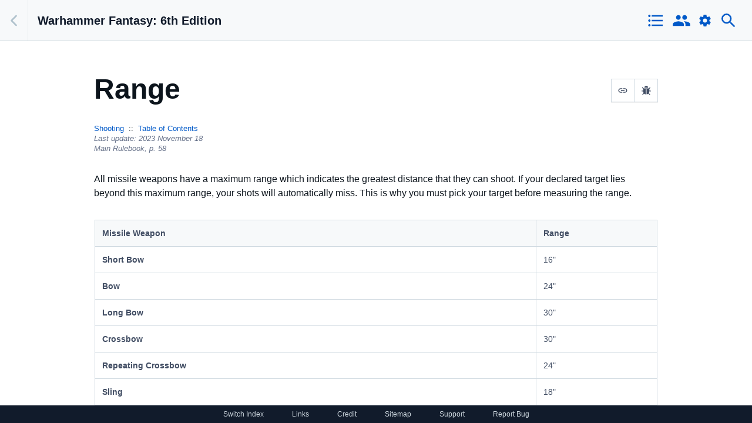

--- FILE ---
content_type: text/html; charset=utf-8
request_url: https://6th.whfb.app/shooting/range
body_size: 6777
content:
<!DOCTYPE html><html lang="en" class="fouc index-6th"><head><meta charSet="utf-8"/><meta name="viewport" content="width=device-width, initial-scale=1.0"/><link rel="apple-touch-icon" sizes="180x180" href="/icons/6/apple-touch-icon.png"/><link rel="icon" type="image/png" sizes="32x32" href="/icons/6/favicon-32x32.png"/><link rel="icon" type="image/png" sizes="16x16" href="/icons/6/favicon-16x16.png"/><link rel="manifest" href="/icons/6/site.webmanifest"/><link rel="mask-icon" href="/icons/6/safari-pinned-tab.svg" color="#212121"/><link rel="shortcut icon" href="/icons/6/favicon.ico"/><meta name="msapplication-TileColor" content="#212121"/><meta name="msapplication-config" content="/icons/6//browserconfig.xml"/><meta name="theme-color" content="#ffffff"/><title>Range | Warhammer Fantasy: 6th Edition</title><meta name="description" content="All missile weapons have a maximum range which indicates the greatest distance that they can shoot. If your declared target lies beyond this maximum range,..."/><link rel="canonical" href="https://6th.whfb.app/shooting/range"/><meta name="next-head-count" content="14"/><link rel="preload" href="/_next/static/css/29367497e701a5f5.css" as="style"/><link rel="stylesheet" href="/_next/static/css/29367497e701a5f5.css" data-n-g=""/><link rel="preload" href="/_next/static/css/0f8fcb57f7477acb.css" as="style"/><link rel="stylesheet" href="/_next/static/css/0f8fcb57f7477acb.css" data-n-p=""/><noscript data-n-css=""></noscript><script defer="" nomodule="" src="/_next/static/chunks/polyfills-42372ed130431b0a.js"></script><script src="/_next/static/chunks/webpack-253161fe0dd59e98.js" defer=""></script><script src="/_next/static/chunks/framework-01e8f9dd6decc980.js" defer=""></script><script src="/_next/static/chunks/main-e604e2d5691f0945.js" defer=""></script><script src="/_next/static/chunks/pages/_app-20712ec59b7ec43c.js" defer=""></script><script src="/_next/static/chunks/105-39322e5effe84df5.js" defer=""></script><script src="/_next/static/chunks/916-e9e8422663634a13.js" defer=""></script><script src="/_next/static/chunks/817-044b530e53c8beb2.js" defer=""></script><script src="/_next/static/chunks/pages/%5BruleType%5D/%5Brule%5D-00ddda620e0fa386.js" defer=""></script><script src="/_next/static/_11O9VX_Gag5fLcju8r-X/_buildManifest.js" defer=""></script><script src="/_next/static/_11O9VX_Gag5fLcju8r-X/_ssgManifest.js" defer=""></script></head><body><script async="" src="https://www.googletagmanager.com/gtag/js?id=G-F066NRQTGX"></script><script>
              window.dataLayer = window.dataLayer || [];
              function gtag(){dataLayer.push(arguments);}
              gtag('js', new Date());
              gtag('config', 'G-F066NRQTGX');
            </script><div id="__next"><style>
    #nprogress {
      pointer-events: none;
    }
    #nprogress .bar {
      background: #29D;
      position: fixed;
      z-index: 9999;
      top: 0;
      left: 0;
      width: 100%;
      height: 3px;
    }
    #nprogress .peg {
      display: block;
      position: absolute;
      right: 0px;
      width: 100px;
      height: 100%;
      box-shadow: 0 0 10px #29D, 0 0 5px #29D;
      opacity: 1;
      -webkit-transform: rotate(3deg) translate(0px, -4px);
      -ms-transform: rotate(3deg) translate(0px, -4px);
      transform: rotate(3deg) translate(0px, -4px);
    }
    #nprogress .spinner {
      display: block;
      position: fixed;
      z-index: 1031;
      top: 15px;
      right: 15px;
    }
    #nprogress .spinner-icon {
      width: 18px;
      height: 18px;
      box-sizing: border-box;
      border: solid 2px transparent;
      border-top-color: #29D;
      border-left-color: #29D;
      border-radius: 50%;
      -webkit-animation: nprogresss-spinner 400ms linear infinite;
      animation: nprogress-spinner 400ms linear infinite;
    }
    .nprogress-custom-parent {
      overflow: hidden;
      position: relative;
    }
    .nprogress-custom-parent #nprogress .spinner,
    .nprogress-custom-parent #nprogress .bar {
      position: absolute;
    }
    @-webkit-keyframes nprogress-spinner {
      0% {
        -webkit-transform: rotate(0deg);
      }
      100% {
        -webkit-transform: rotate(360deg);
      }
    }
    @keyframes nprogress-spinner {
      0% {
        transform: rotate(0deg);
      }
      100% {
        transform: rotate(360deg);
      }
    }
  </style><div data-test-id="cf-ui-workbench" class="css-1kvywv3 default-view 6th-index "><header class="css-9bt3jg main-header" data-test-id="cf-ui-workbench-header"><button type="button" aria-label="Back" data-test-id="workbench-back-btn" class="css-9lywcl"><span class="css-k008qs"><svg class="css-16e99xe" data-test-id="cf-ui-icon" viewBox="0 0 24 24" aria-hidden="true" role="img"><path d="M15.3738 5.29289C15.7643 5.68342 15.7643 6.31658 15.3738 6.70711L10.0809 12L15.3738 17.2929C15.7643 17.6834 15.7643 18.3166 15.3738 18.7071C14.9833 19.0976 14.3501 19.0976 13.9596 18.7071L7.95956 12.7071C7.56904 12.3166 7.56904 11.6834 7.95956 11.2929L13.9596 5.29289C14.3501 4.90237 14.9833 4.90237 15.3738 5.29289Z"></path></svg></span></button><h1 class="css-ow69k3" data-test-id="cf-ui-heading"><a href="/">Warhammer Fantasy: 6th Edition</a></h1><div class="main-actions"><button type="button" data-test-id="cf-ui-icon-button" class="nav-icon ghost-button css-1bww22q"><span class="css-k008qs"><svg class="css-1qrom38" data-test-id="cf-ui-icon" viewBox="0 0 24 24" aria-hidden="true" role="img"><path d="M4 10.5c-.83 0-1.5.67-1.5 1.5s.67 1.5 1.5 1.5 1.5-.67 1.5-1.5-.67-1.5-1.5-1.5zm0-6c-.83 0-1.5.67-1.5 1.5S3.17 7.5 4 7.5 5.5 6.83 5.5 6 4.83 4.5 4 4.5zm0 12c-.83 0-1.5.68-1.5 1.5s.68 1.5 1.5 1.5 1.5-.68 1.5-1.5-.67-1.5-1.5-1.5zM7 19h14v-2H7v2zm0-6h14v-2H7v2zm0-8v2h14V5H7z"></path><path fill="none" d="M0 0h24v24H0V0z"></path></svg></span></button><button type="button" data-test-id="cf-ui-icon-button" class="nav-icon ghost-button css-1bww22q"><span class="css-k008qs"><svg class="css-1qrom38" data-test-id="cf-ui-icon" viewBox="0 0 24 24" aria-hidden="true" role="img"><path d="M0 0h24v24H0z" fill="none"></path><path d="M16 11c1.66 0 2.99-1.34 2.99-3S17.66 5 16 5c-1.66 0-3 1.34-3 3s1.34 3 3 3zm-8 0c1.66 0 2.99-1.34 2.99-3S9.66 5 8 5C6.34 5 5 6.34 5 8s1.34 3 3 3zm0 2c-2.33 0-7 1.17-7 3.5V19h14v-2.5c0-2.33-4.67-3.5-7-3.5zm8 0c-.29 0-.62.02-.97.05 1.16.84 1.97 1.97 1.97 3.45V19h6v-2.5c0-2.33-4.67-3.5-7-3.5z"></path></svg></span></button><button type="button" data-test-id="cf-ui-icon-button" class="nav-icon ghost-button css-1bww22q"><span class="css-k008qs"><svg class="css-1a0r4yl" data-test-id="cf-ui-icon" viewBox="0 0 24 24" aria-hidden="true" role="img"><path d="M0 0h24v24H0z" fill="none"></path><path d="M19.43 12.98c.04-.32.07-.64.07-.98s-.03-.66-.07-.98l2.11-1.65c.19-.15.24-.42.12-.64l-2-3.46c-.12-.22-.39-.3-.61-.22l-2.49 1c-.52-.4-1.08-.73-1.69-.98l-.38-2.65A.488.488 0 0014 2h-4c-.25 0-.46.18-.49.42l-.38 2.65c-.61.25-1.17.59-1.69.98l-2.49-1c-.23-.09-.49 0-.61.22l-2 3.46c-.13.22-.07.49.12.64l2.11 1.65c-.04.32-.07.65-.07.98s.03.66.07.98l-2.11 1.65c-.19.15-.24.42-.12.64l2 3.46c.12.22.39.3.61.22l2.49-1c.52.4 1.08.73 1.69.98l.38 2.65c.03.24.24.42.49.42h4c.25 0 .46-.18.49-.42l.38-2.65c.61-.25 1.17-.59 1.69-.98l2.49 1c.23.09.49 0 .61-.22l2-3.46c.12-.22.07-.49-.12-.64l-2.11-1.65zM12 15.5c-1.93 0-3.5-1.57-3.5-3.5s1.57-3.5 3.5-3.5 3.5 1.57 3.5 3.5-1.57 3.5-3.5 3.5z"></path></svg></span></button><button type="button" data-test-id="cf-ui-icon-button" class="nav-icon ghost-button css-1bww22q"><span class="css-k008qs"><svg class="css-1qrom38" data-test-id="cf-ui-icon" viewBox="0 0 24 24" aria-hidden="true" role="img"><path d="M15.5 14h-.79l-.28-.27A6.471 6.471 0 0016 9.5 6.5 6.5 0 109.5 16c1.61 0 3.09-.59 4.23-1.57l.27.28v.79l5 4.99L20.49 19l-4.99-5zm-6 0C7.01 14 5 11.99 5 9.5S7.01 5 9.5 5 14 7.01 14 9.5 11.99 14 9.5 14z"></path><path d="M0 0h24v24H0z" fill="none"></path></svg></span></button></div></header><div class="css-9szchg"><main data-test-id="cf-ui-workbench-content" id="main-content" class="css-17h5a9m main-content"><div class="css-flqhol"><p class="minimal-source"><a>Back</a><span>Source: <a href="https://6th.whfb.app" target="_blank">Warhammer Fantasy: 6th Edition</a></span></p><h1 class="page-title">Range<div class="page-actions"><span class="css-1nqn0g6"><button type="button" aria-describedby="tooltip_7295" data-test-id="cf-ui-icon-button" class="page-actions__button page-actions__button--copy css-gmmc2z"><span class="css-k008qs"><svg class="css-1jrff5x" data-test-id="cf-ui-icon" viewBox="0 0 24 24" aria-hidden="true" role="img"><path d="M0 0h24v24H0z" fill="none"></path><path d="M3.9 12c0-1.71 1.39-3.1 3.1-3.1h4V7H7c-2.76 0-5 2.24-5 5s2.24 5 5 5h4v-1.9H7c-1.71 0-3.1-1.39-3.1-3.1zM8 13h8v-2H8v2zm9-6h-4v1.9h4c1.71 0 3.1 1.39 3.1 3.1s-1.39 3.1-3.1 3.1h-4V17h4c2.76 0 5-2.24 5-5s-2.24-5-5-5z"></path></svg></span></button></span><span class="css-1nqn0g6"><button type="button" aria-describedby="tooltip_2857" data-test-id="cf-ui-icon-button" class="page-actions__button page-actions__button--report css-gmmc2z"><span class="css-k008qs"><svg class="icon--bug css-rm9mk1" data-test-id="cf-ui-icon" viewBox="0 0 24 24" aria-hidden="true" role="img"><path d="M24,13.4c0,0.3-0.1,0.5-0.3,0.7c-0.2,0.2-0.4,0.3-0.7,0.3h-3.4c0,1.7-0.3,3.2-1,4.3l3.1,3.1c0.2,0.2,0.3,0.4,0.3,0.7 S22,23,21.8,23.2c-0.2,0.2-0.4,0.3-0.7,0.3s-0.5-0.1-0.7-0.3l-3-3c0,0-0.1,0.1-0.2,0.2s-0.3,0.2-0.6,0.4s-0.6,0.4-1,0.5 c-0.3,0.2-0.7,0.3-1.2,0.4s-1,0.2-1.5,0.2V8.6H11v13.4c-0.5,0-1-0.1-1.5-0.2s-0.9-0.3-1.3-0.5c-0.4-0.2-0.7-0.4-1-0.6 c-0.3-0.2-0.5-0.4-0.7-0.5l-0.2-0.2l-2.7,3.1c-0.2,0.2-0.4,0.3-0.7,0.3c-0.2,0-0.5-0.1-0.6-0.2c-0.2-0.2-0.3-0.4-0.3-0.7 c0-0.3,0.1-0.5,0.2-0.7l3-3.4c-0.6-1.1-0.9-2.5-0.9-4.1H1c-0.3,0-0.5-0.1-0.7-0.3C0.1,13.9,0,13.7,0,13.4c0-0.3,0.1-0.5,0.3-0.7 s0.4-0.3,0.7-0.3h3.4V8.1L1.7,5.5C1.5,5.3,1.4,5.1,1.4,4.8s0.1-0.5,0.3-0.7c0.2-0.2,0.4-0.3,0.7-0.3c0.3,0,0.5,0.1,0.7,0.3l2.6,2.6 h12.7l2.6-2.6c0.2-0.2,0.4-0.3,0.7-0.3c0.3,0,0.5,0.1,0.7,0.3c0.2,0.2,0.3,0.4,0.3,0.7c0,0.3-0.1,0.5-0.3,0.7l-2.6,2.6v4.4H23 c0.3,0,0.5,0.1,0.7,0.3C23.9,13,24,13.2,24,13.4L24,13.4z M16.8,4.8H7.2c0-1.3,0.5-2.5,1.4-3.4C9.5,0.5,10.7,0,12,0s2.5,0.5,3.4,1.4 C16.3,2.3,16.8,3.5,16.8,4.8L16.8,4.8z"></path></svg></span></button></span><div class="copy-note ">URL Copied!</div></div></h1><div class="breadcrumb__wrapper"><ul class="breadcrumb"><li class="breadcrumb-link"><a href="/shooting">Shooting</a></li><li class="breadcrumb-link"><a href="/">Table of Contents</a></li></ul><ul class="breadcrumb"><li class="update-timestamp">Last update: <!-- -->2023 November 18</li><li class="page-reference">Main Rulebook, <!-- -->p. <!-- -->58</li></ul></div><article class="article--rich-text "><p>All missile weapons have a maximum range which indicates the greatest distance that they can shoot. If your declared target lies beyond this maximum range, your shots will automatically miss. This is why you must pick your target before measuring the range.</p><div class="table-wrapper"><table class="rich-text-table generic-table css-1hz7skb" data-test-id="cf-ui-table" cellPadding="0" cellSpacing="0"><tbody class="css-0" data-test-id="cf-ui-table-body"><tr class="css-1sydf7g" data-test-id="cf-ui-table-row"><td class="rich-text-table__th  css-s8xoeu" data-test-id="cf-ui-table-cell"><p><b>Missile Weapon</b></p></td><td class="rich-text-table__th nowrap css-s8xoeu" data-test-id="cf-ui-table-cell"><p><b>Range</b></p></td></tr><tr class="css-1sydf7g" data-test-id="cf-ui-table-row"><td class="css-s8xoeu" data-test-id="cf-ui-table-cell"><p><b>Short Bow</b></p></td><td class="nowrap css-s8xoeu" data-test-id="cf-ui-table-cell"><p>16&quot;</p></td></tr><tr class="css-1sydf7g" data-test-id="cf-ui-table-row"><td class="nowrap css-s8xoeu" data-test-id="cf-ui-table-cell"><p><b>Bow</b></p></td><td class="nowrap css-s8xoeu" data-test-id="cf-ui-table-cell"><p>24&quot;</p></td></tr><tr class="css-1sydf7g" data-test-id="cf-ui-table-row"><td class="css-s8xoeu" data-test-id="cf-ui-table-cell"><p><b>Long Bow</b></p></td><td class="nowrap css-s8xoeu" data-test-id="cf-ui-table-cell"><p>30&quot;</p></td></tr><tr class="css-1sydf7g" data-test-id="cf-ui-table-row"><td class="css-s8xoeu" data-test-id="cf-ui-table-cell"><p><b>Crossbow</b></p></td><td class="nowrap css-s8xoeu" data-test-id="cf-ui-table-cell"><p>30&quot;</p></td></tr><tr class="css-1sydf7g" data-test-id="cf-ui-table-row"><td class="css-s8xoeu" data-test-id="cf-ui-table-cell"><p><b>Repeating Crossbow</b></p></td><td class="nowrap css-s8xoeu" data-test-id="cf-ui-table-cell"><p>24&quot;</p></td></tr><tr class="css-1sydf7g" data-test-id="cf-ui-table-row"><td class="nowrap css-s8xoeu" data-test-id="cf-ui-table-cell"><p><b>Sling</b></p></td><td class="nowrap css-s8xoeu" data-test-id="cf-ui-table-cell"><p>18&quot;</p></td></tr><tr class="css-1sydf7g" data-test-id="cf-ui-table-row"><td class="nowrap css-s8xoeu" data-test-id="cf-ui-table-cell"><p><b>Javelin</b></p></td><td class="nowrap css-s8xoeu" data-test-id="cf-ui-table-cell"><p>8&quot;</p></td></tr><tr class="css-1sydf7g" data-test-id="cf-ui-table-row"><td class="css-s8xoeu" data-test-id="cf-ui-table-cell"><p><b>Thrown Weapon (axe, knife, dart)</b></p></td><td class="nowrap css-s8xoeu" data-test-id="cf-ui-table-cell"><p>6&quot;</p></td></tr><tr class="css-1sydf7g" data-test-id="cf-ui-table-row"><td class="nowrap css-s8xoeu" data-test-id="cf-ui-table-cell"><p><b>Handgun</b></p></td><td class="nowrap css-s8xoeu" data-test-id="cf-ui-table-cell"><p>24&quot;</p></td></tr><tr class="css-1sydf7g" data-test-id="cf-ui-table-row"><td class="nowrap css-s8xoeu" data-test-id="cf-ui-table-cell"><p><b>Pistol</b></p></td><td class="nowrap css-s8xoeu" data-test-id="cf-ui-table-cell"><p>8&quot;</p></td></tr></tbody></table></div><p></p><p><i>For example: The Empire player is using bows, which have a range of 24&quot;. He declares that he is opening fire on the nearest Orc unit. When he measures the distance, he finds that the Orcs are 25&quot; away. His hail of arrows therefore falls short of the jeering greenskins.</i></p><p>It often happens that some models in a firing unit will be within range and other models in the unit will be out of range. If this is the case then only those which are in range can shoot and the remainder automatically miss.</p><p>These ranges are the maximum distances that the weapons can fire. Missiles lose power and accuracy long before they reach their maximum range, so ranges are divided into two types: short range and long range.</p><p><b>Short range</b> is up to and including half the maximum range of the weapon.</p><p><b>Long range</b> is between half and maximum distance of the weapon.</p><p><i>For example: Short range for a short bow is up to 8&quot;. A target that is at more than 8&quot; counts as being at long range.</i></p><p>As we shall see later, there are modifiers that make it much more difficult for a weapon to hit a target at long range.</p></article><div class="entry-nav"><p class="entry-nav__link entry-nav__link--next"><a href="/shooting/who-can-shoot-and-line-of-sight">Next - <!-- -->Who Can Shoot and Line of Sight<svg class="entry-nav__icon link-icon css-1a0r4yl" data-test-id="cf-ui-icon" viewBox="0 0 24 24" aria-hidden="true" role="img"><path d="M8.62623 18.7071C8.2357 18.3166 8.2357 17.6834 8.62623 17.2929L13.9191 12L8.62623 6.70711C8.2357 6.31658 8.2357 5.68342 8.62623 5.29289C9.01675 4.90237 9.64992 4.90237 10.0404 5.29289L16.0404 11.2929C16.431 11.6834 16.431 12.3166 16.0404 12.7071L10.0404 18.7071C9.64992 19.0976 9.01675 19.0976 8.62623 18.7071Z"></path></svg></a></p></div></div></main></div></div><footer><a>Switch Index</a><a href="/links">Links</a><a href="https://whfb.app/credit" target="_blank" rel="noopener noreferrer">Credit</a><a href="/sitemap">Sitemap</a><a>Support</a><a>Report Bug</a></footer></div><script id="__NEXT_DATA__" type="application/json">{"props":{"pageProps":{"entry":{"metadata":{"tags":[],"concepts":[]},"sys":{"space":{"sys":{"type":"Link","linkType":"Space","id":"0apyldm45w2m"}},"id":"1mbJaxHCtUhMjfkfSOsz4O","type":"Entry","createdAt":"2022-09-20T01:56:27.452Z","updatedAt":"2023-11-18T18:04:04.528Z","environment":{"sys":{"id":"master","type":"Link","linkType":"Environment"}},"publishedVersion":13,"revision":3,"contentType":{"sys":{"type":"Link","linkType":"ContentType","id":"rule"}},"locale":"en-US"},"fields":{"name":"Range","slug":"range","pageReference":58,"order":10,"body":{"nodeType":"document","data":{},"content":[{"nodeType":"paragraph","data":{},"content":[{"nodeType":"text","value":"All missile weapons have a maximum range which indicates the greatest distance that they can shoot. If your declared target lies beyond this maximum range, your shots will automatically miss. This is why you must pick your target before measuring the range.","marks":[],"data":{}}]},{"nodeType":"embedded-entry-block","data":{"target":{"metadata":{"tags":[],"concepts":[]},"sys":{"space":{"sys":{"type":"Link","linkType":"Space","id":"0apyldm45w2m"}},"id":"crrIW1aohT24J7aNlcAU6","type":"Entry","createdAt":"2022-09-20T01:55:40.444Z","updatedAt":"2023-11-18T18:03:40.211Z","environment":{"sys":{"id":"master","type":"Link","linkType":"Environment"}},"publishedVersion":10,"revision":3,"contentType":{"sys":{"type":"Link","linkType":"ContentType","id":"chart"}},"locale":"en-US"},"fields":{"name":"Range Chart","slug":"range-chart","chart":{"rows":[["Missile Weapon","Range"],["Short Bow","16\""],["Bow","24\""],["Long Bow","30\""],["Crossbow","30\""],["Repeating Crossbow","24\""],["Sling","18\""],["Javelin","8\""],["Thrown Weapon (xe, knife, dart)","6\""],["Handgun","24\""],["Pistol","8\""]],"hasHeaderRow":true,"hasHeaderColumn":true},"richText":{"nodeType":"document","data":{},"content":[{"nodeType":"table","data":{},"content":[{"nodeType":"table-row","data":{},"content":[{"nodeType":"table-header-cell","data":{},"content":[{"nodeType":"paragraph","data":{},"content":[{"nodeType":"text","value":"Missile Weapon","marks":[{"type":"bold"}],"data":{}}]}]},{"nodeType":"table-header-cell","data":{},"content":[{"nodeType":"paragraph","data":{},"content":[{"nodeType":"text","value":"Range","marks":[{"type":"bold"}],"data":{}}]}]}]},{"nodeType":"table-row","data":{},"content":[{"nodeType":"table-cell","data":{},"content":[{"nodeType":"paragraph","data":{},"content":[{"nodeType":"text","value":"Short Bow","marks":[{"type":"bold"}],"data":{}}]}]},{"nodeType":"table-cell","data":{},"content":[{"nodeType":"paragraph","data":{},"content":[{"nodeType":"text","value":"16\"","marks":[],"data":{}}]}]}]},{"nodeType":"table-row","data":{},"content":[{"nodeType":"table-cell","data":{},"content":[{"nodeType":"paragraph","data":{},"content":[{"nodeType":"text","value":"Bow","marks":[{"type":"bold"}],"data":{}}]}]},{"nodeType":"table-cell","data":{},"content":[{"nodeType":"paragraph","data":{},"content":[{"nodeType":"text","value":"24\"","marks":[],"data":{}}]}]}]},{"nodeType":"table-row","data":{},"content":[{"nodeType":"table-cell","data":{},"content":[{"nodeType":"paragraph","data":{},"content":[{"nodeType":"text","value":"Long Bow","marks":[{"type":"bold"}],"data":{}}]}]},{"nodeType":"table-cell","data":{},"content":[{"nodeType":"paragraph","data":{},"content":[{"nodeType":"text","value":"30\"","marks":[],"data":{}}]}]}]},{"nodeType":"table-row","data":{},"content":[{"nodeType":"table-cell","data":{},"content":[{"nodeType":"paragraph","data":{},"content":[{"nodeType":"text","value":"Crossbow","marks":[{"type":"bold"}],"data":{}}]}]},{"nodeType":"table-cell","data":{},"content":[{"nodeType":"paragraph","data":{},"content":[{"nodeType":"text","value":"30\"","marks":[],"data":{}}]}]}]},{"nodeType":"table-row","data":{},"content":[{"nodeType":"table-cell","data":{},"content":[{"nodeType":"paragraph","data":{},"content":[{"nodeType":"text","value":"Repeating Crossbow","marks":[{"type":"bold"}],"data":{}}]}]},{"nodeType":"table-cell","data":{},"content":[{"nodeType":"paragraph","data":{},"content":[{"nodeType":"text","value":"24\"","marks":[],"data":{}}]}]}]},{"nodeType":"table-row","data":{},"content":[{"nodeType":"table-cell","data":{},"content":[{"nodeType":"paragraph","data":{},"content":[{"nodeType":"text","value":"Sling","marks":[{"type":"bold"}],"data":{}}]}]},{"nodeType":"table-cell","data":{},"content":[{"nodeType":"paragraph","data":{},"content":[{"nodeType":"text","value":"18\"","marks":[],"data":{}}]}]}]},{"nodeType":"table-row","data":{},"content":[{"nodeType":"table-cell","data":{},"content":[{"nodeType":"paragraph","data":{},"content":[{"nodeType":"text","value":"Javelin","marks":[{"type":"bold"}],"data":{}}]}]},{"nodeType":"table-cell","data":{},"content":[{"nodeType":"paragraph","data":{},"content":[{"nodeType":"text","value":"8\"","marks":[],"data":{}}]}]}]},{"nodeType":"table-row","data":{},"content":[{"nodeType":"table-cell","data":{},"content":[{"nodeType":"paragraph","data":{},"content":[{"nodeType":"text","value":"Thrown Weapon (axe, knife, dart)","marks":[{"type":"bold"}],"data":{}}]}]},{"nodeType":"table-cell","data":{},"content":[{"nodeType":"paragraph","data":{},"content":[{"nodeType":"text","value":"6\"","marks":[],"data":{}}]}]}]},{"nodeType":"table-row","data":{},"content":[{"nodeType":"table-cell","data":{},"content":[{"nodeType":"paragraph","data":{},"content":[{"nodeType":"text","value":"Handgun","marks":[{"type":"bold"}],"data":{}}]}]},{"nodeType":"table-cell","data":{},"content":[{"nodeType":"paragraph","data":{},"content":[{"nodeType":"text","value":"24\"","marks":[],"data":{}}]}]}]},{"nodeType":"table-row","data":{},"content":[{"nodeType":"table-cell","data":{},"content":[{"nodeType":"paragraph","data":{},"content":[{"nodeType":"text","value":"Pistol","marks":[{"type":"bold"}],"data":{}}]}]},{"nodeType":"table-cell","data":{},"content":[{"nodeType":"paragraph","data":{},"content":[{"nodeType":"text","value":"8\"","marks":[],"data":{}}]}]}]}]},{"nodeType":"paragraph","data":{},"content":[{"nodeType":"text","value":"","marks":[],"data":{}}]}]}}}},"content":[]},{"nodeType":"paragraph","data":{},"content":[{"nodeType":"text","value":"For example: The Empire player is using bows, which have a range of 24\". He declares that he is opening fire on the nearest Orc unit. When he measures the distance, he finds that the Orcs are 25\" away. His hail of arrows therefore falls short of the jeering greenskins.","marks":[{"type":"italic"}],"data":{}}]},{"nodeType":"paragraph","data":{},"content":[{"nodeType":"text","value":"It often happens that some models in a firing unit will be within range and other models in the unit will be out of range. If this is the case then only those which are in range can shoot and the remainder automatically miss.","marks":[],"data":{}}]},{"nodeType":"paragraph","data":{},"content":[{"nodeType":"text","value":"These ranges are the maximum distances that the weapons can fire. Missiles lose power and accuracy long before they reach their maximum range, so ranges are divided into two types: short range and long range.","marks":[],"data":{}}]},{"nodeType":"paragraph","data":{},"content":[{"nodeType":"text","value":"Short range","marks":[{"type":"bold"}],"data":{}},{"nodeType":"text","value":" is up to and including half the maximum range of the weapon.","marks":[],"data":{}}]},{"nodeType":"paragraph","data":{},"content":[{"nodeType":"text","value":"Long range","marks":[{"type":"bold"}],"data":{}},{"nodeType":"text","value":" is between half and maximum distance of the weapon.","marks":[],"data":{}}]},{"nodeType":"paragraph","data":{},"content":[{"nodeType":"text","value":"For example: Short range for a short bow is up to 8\". A target that is at more than 8\" counts as being at long range.","marks":[{"type":"italic"}],"data":{}}]},{"nodeType":"paragraph","data":{},"content":[{"nodeType":"text","value":"As we shall see later, there are modifiers that make it much more difficult for a weapon to hit a target at long range.","marks":[],"data":{}}]}]},"ruleType":[{"metadata":{"tags":[],"concepts":[]},"sys":{"space":{"sys":{"type":"Link","linkType":"Space","id":"0apyldm45w2m"}},"id":"4WVtxagF4X5SG0wRa3ox8l","type":"Entry","createdAt":"2022-09-20T01:45:45.958Z","updatedAt":"2022-09-21T13:20:22.974Z","environment":{"sys":{"id":"master","type":"Link","linkType":"Environment"}},"publishedVersion":7,"revision":2,"contentType":{"sys":{"type":"Link","linkType":"ContentType","id":"ruleType"}},"locale":"en-US"},"fields":{"name":"Shooting","slug":"shooting","pageReference":58,"order":60,"body":{"nodeType":"document","data":{},"content":[{"nodeType":"paragraph","data":{},"content":[{"nodeType":"text","value":"Once the ","marks":[],"data":{}},{"nodeType":"entry-hyperlink","data":{"target":{"sys":{"id":"5YCBiRva8XFdSJoNSZTwbA","type":"Link","linkType":"Entry"}}},"content":[{"nodeType":"text","value":"Movement","marks":[],"data":{}}]},{"nodeType":"text","value":" and Magic phases are over, it is time to work out any shooting that is to be done. Troops armed with bows, crossbows or other missile weapons may shoot at any enemy targets they can see. Unless otherwise mentioned, each model can only make one shooting attack in each Shooting phase. You may also shoot with any war machines such as stone throwers, cannons, etc. The rules for these are covered later.","marks":[],"data":{}}]},{"nodeType":"paragraph","data":{},"content":[{"nodeType":"text","value":"You always start shooting with any weapons that require you to guess the range of the shot (such as cannons and stone throwers for example). Guess all the ranges of these before measuring any of them. Otherwise, there is no particular order in which shooting must be resolved.","marks":[],"data":{}}]},{"nodeType":"paragraph","data":{},"content":[{"nodeType":"text","value":"Nominate one of your units that you want to shoot with and select the enemy target you wish to shoot at. For example, in the situation shown in the diagram below, you might choose to shoot with your Empire Archers at the Goblin Wolf Riders or the unit of Goblin Spearmen. Once you have declared your target, measure the range and resolve shooting using the rules described. Continue until you have shot with everything able to do so, including any war machines you may have.","marks":[],"data":{}}]},{"nodeType":"embedded-asset-block","data":{"target":{"metadata":{"tags":[],"concepts":[]},"sys":{"space":{"sys":{"type":"Link","linkType":"Space","id":"0apyldm45w2m"}},"id":"5QyL0P9O99bITaaoyHwguh","type":"Asset","createdAt":"2022-09-20T01:45:39.509Z","updatedAt":"2022-09-20T01:45:39.509Z","environment":{"sys":{"id":"master","type":"Link","linkType":"Environment"}},"publishedVersion":4,"revision":1,"locale":"en-US"},"fields":{"title":"selecting-a-target","description":"The unit of Empire Archers can shoot at the Goblin Wolf Riders or the Goblin Spearmen.","file":{"url":"//images.ctfassets.net/0apyldm45w2m/5QyL0P9O99bITaaoyHwguh/b4779185cb6870cad8cf29d2148a1b0b/selecting-a-target.jpg","details":{"size":129645,"image":{"width":800,"height":606}},"fileName":"selecting-a-target.jpg","contentType":"image/jpeg"}}}},"content":[]},{"nodeType":"paragraph","data":{},"content":[{"nodeType":"text","value":"\n","marks":[],"data":{}}]}]},"bodyIndex":"Once the Movement and Magic phases are over, it is time to work out any shooting that is to be done. Troops armed with bows, crossbows or other missile weapons may shoot at any enemy targets they can see. Unless otherwise mentioned, each model can only make one shooting attack in each Shooting phase. You may also shoot with any war machines such as stone throwers, cannons, etc. The rules for these are covered later. You always start shooting with any weapons that require you to guess the range of the shot (such as cannons and stone throwers for example). Guess all the ranges of these before measuring any of them. Otherwise, there is no particular order in which shooting must be resolved. Nominate one of your units that you want to shoot with and select the enemy target you wish to shoot at. For example, in the situation shown in the diagram below, you might choose to shoot with your Empire Archers at the Goblin Wolf Riders or the unit of Goblin Spearmen. Once you have declared your target, measure the range and resolve shooting using the rules described. Continue until you have shot with everything able to do so, including any war machines you may have. \n"}}],"association":[{"metadata":{"tags":[],"concepts":[]},"sys":{"space":{"sys":{"type":"Link","linkType":"Space","id":"0apyldm45w2m"}},"id":"1TUgv5JIClZspiotsEEeFq","type":"Entry","createdAt":"2022-09-14T01:55:49.131Z","updatedAt":"2022-09-14T01:55:49.131Z","environment":{"sys":{"id":"master","type":"Link","linkType":"Environment"}},"publishedVersion":5,"revision":1,"contentType":{"sys":{"type":"Link","linkType":"ContentType","id":"association"}},"locale":"en-US"},"fields":{"name":"Main Rulebook","slug":"main-rulebook","status":"1"}}],"bodyIndex":"All missile weapons have a maximum range which indicates the greatest distance that they can shoot. If your declared target lies beyond this maximum range, your shots will automatically miss. This is why you must pick your target before measuring the range. For example: The Empire player is using bows, which have a range of 24\". He declares that he is opening fire on the nearest Orc unit. When he measures the distance, he finds that the Orcs are 25\" away. His hail of arrows therefore falls short of the jeering greenskins. It often happens that some models in a firing unit will be within range and other models in the unit will be out of range. If this is the case then only those which are in range can shoot and the remainder automatically miss. These ranges are the maximum distances that the weapons can fire. Missiles lose power and accuracy long before they reach their maximum range, so ranges are divided into two types: short range and long range. Short range is up to and including half the maximum range of the weapon. Long range is between half and maximum distance of the weapon. For example: Short range for a short bow is up to 8\". A target that is at more than 8\" counts as being at long range. As we shall see later, there are modifiers that make it much more difficult for a weapon to hit a target at long range."}},"crossReference":{},"prev":null,"next":{"fields":{"name":"Who Can Shoot and Line of Sight","slug":"who-can-shoot-and-line-of-sight","association":[{"metadata":{"tags":[],"concepts":[]},"sys":{"space":{"sys":{"type":"Link","linkType":"Space","id":"0apyldm45w2m"}},"id":"1TUgv5JIClZspiotsEEeFq","type":"Entry","createdAt":"2022-09-14T01:55:49.131Z","updatedAt":"2022-09-14T01:55:49.131Z","environment":{"sys":{"id":"master","type":"Link","linkType":"Environment"}},"publishedVersion":5,"revision":1,"contentType":{"sys":{"type":"Link","linkType":"ContentType","id":"association"}},"locale":"en-US"},"fields":{"name":"Main Rulebook","slug":"main-rulebook","status":"1"}}],"ruleType":[{"fields":{"slug":"shooting"},"sys":{"id":"4WVtxagF4X5SG0wRa3ox8l","type":"Entry"}}]},"sys":{"id":"6RmvXPonbOPi5DFndAVNNT","type":"Entry"}}},"__N_SSG":true},"page":"/[ruleType]/[rule]","query":{"ruleType":"shooting","rule":"range"},"buildId":"_11O9VX_Gag5fLcju8r-X","isFallback":false,"gsp":true,"scriptLoader":[]}</script><script defer src="https://static.cloudflareinsights.com/beacon.min.js/vcd15cbe7772f49c399c6a5babf22c1241717689176015" integrity="sha512-ZpsOmlRQV6y907TI0dKBHq9Md29nnaEIPlkf84rnaERnq6zvWvPUqr2ft8M1aS28oN72PdrCzSjY4U6VaAw1EQ==" data-cf-beacon='{"version":"2024.11.0","token":"63a3fba460ae46f69d07c70be2f3f0f9","r":1,"server_timing":{"name":{"cfCacheStatus":true,"cfEdge":true,"cfExtPri":true,"cfL4":true,"cfOrigin":true,"cfSpeedBrain":true},"location_startswith":null}}' crossorigin="anonymous"></script>
</body></html>

--- FILE ---
content_type: application/javascript; charset=utf-8
request_url: https://6th.whfb.app/_next/static/chunks/916-e9e8422663634a13.js
body_size: 31248
content:
const a44_0x26deb0=a44_0x193f;function a44_0x193f(_0x353a03,_0x7c905){const _0x51f9db=a44_0x51f9();return a44_0x193f=function(_0x193f62,_0x4726e8){_0x193f62=_0x193f62-0x1e6;let _0x4b684e=_0x51f9db[_0x193f62];return _0x4b684e;},a44_0x193f(_0x353a03,_0x7c905);}function a44_0x51f9(){const _0x505312=['richText','orphan','supportEntry','Unable\x20to\x20load\x20entry.','\x20(and\x20Abilities)','large','warning','Send','magicOverride','muted','modal-overlay','useState','asPath','relevance','costOverride','URL/Page:','hostname','Options','armyLists','army-list_spacer__qhBFz','Mon','Strength','modal-nav','\x20type','\x20uses\x20spells\x20from\x20','removeEventListener','splice','getItem','magic-item__header','Cell','location','https://5th.whfb.app','name','Enter\x20search\x20terms\x20here...','https://8th.whfb.app','type','/army','army-list_armyList__print__LlQtO','form__wrapper\x20form__wrapper--report-bug','notice','Join\x20Discord\x20Server','--\x20Select\x20an\x20Edition\x20--','embeddedAsset','inner','Oct','CONTENTFUL_SPACE_ID','magic-items','show-options','relatedUnits','Error','Wizard\x20Arcana','header','title','unit-profile__details--optional-rules\x20unit-profile__details--link-list','URL\x20Copied!','url','spell__details','chartTable','canonical','revalidated','flatMap','or\x20','entry-hyperlink','setItem','events','\x20points','_secret','switch-nav','spell','castingValueOverride','unitSize','wizardLevel','width','order','Army\x20Rules','army-list_nowrap__yjwcl','slice','split','getHours','Tue','4th\x20Edition','army-list_chapter__s5BkJ','expand-cross','noindex,nofollow','actions','army-list_pageAdditional__Y5MiD','May','Hide\x20page\x20actions','robots','\x20lore','lore','figure','nameSingular','missile','icon--bug','slug','unit-profile__details--magic-lore','July','8kJnfRl','nav-icon\x20nav-icon--direct\x20link-icon','INLINES',')\x20-\x20','unit-profile__details','Sitemap','blockHeader','Expand\x20cross-references','no-link\x20','EMBEDDED_ENTRY','June','/unit/','Arcane\x20Item','the\x20','https://9th.whfb.app','section-link__header','includeQuery','rich-text-table\x20generic-table','https://7th.whfb.app','army-list_armyList__unit__kDk_V','Jul','toLowerCase','army-list_rulebookTitle__KfsdY','query','army-list_chartTable__Nd6nh','SUCCESS','primary','https://discord.gg/GKDWqDvetJ','https://tow.whfb.app','Casting\x20Value:','strong','army-list_unitHeader__sYZtu','army-list_expandedList__6T0B1','hide-pop','Search','magic-items-','hasHeaderColumn','range','\x20|\x20','form__input','supportOpen','army-list_armyList__columns__hP6i7','rows','army-list_singleColumn__Q8fMg','main-content','unit-profile__details--unit-size','getMinutes','Bound\x20Spell','contentType','hide-actions','Feb','center','unit-profile__details--special-rules\x20unit-profile__details--link-list','6th\x20Edition','army-list_unitDetails__hNW02','copy-note\x20','Describe\x20the\x20Issue:','/latest','startsWith','index-list\x20','Edit\x20Entry','findIndex','detailed-link','search__advanced--switches','Sun','Body','NEXT_PUBLIC_MAGICITEM_ORDER','army-list_armyList__intro__NpD_G','preventDefault','TABLE','Innate\x20Bound\x20Spell','rule','section-intro','section-link','--\x20Specify\x20Reference\x20--','/api/revalidate?id=','positive','deep-link__icon\x20link-icon','medium','army-list_richText___Adu2','bodyBefore','troop-type-','options','army-list_genericTable__zUdUg','show','Include\x20Spells','army-list_single__09nCb','Aug','env','army-list_description__GOGsO','Thr','army-list_unbroken__8Bo8x','off','rulesByArmy','army-list_instructions__DtmAK','Switch\x20Index','figcaption','header-column','Warhammer\x20Armies\x20Project','/sitemap','April','Head','Magic\x20Weapon','path','meta','https://www.paypal.com/donate/?hosted_button_id=MSAXCPFM4Y2LC','6th','_edit','tbody','https://whfb.app','12PGUBIL','substring','Links','armyListEntry','div','then','Unofficial\x209th\x20(WAP\x20v2.2)','innerWidth','unitProfile','content','hide-notice','army-list_additionalResource__3Pqan','Missile','army-list_optionalRules__K25hs','442YOEaJe','baseSize','army-list_editEntryLink__XvRTr','army-list_unitOverview__BIIUr','marks','[INVALID]','army-list_blockHeader__Ue5pm','magic-','1162TsQinm','/spell','magic-item__name','unitCategory','troopType','Troop\x20Type','https:','/unit','December','bold','army-list_columnOption__DMirm','unit-profile__details--points','className','hide-lore','organizeAssociations','10eyrcyP','magicItemType','https://wap.whfb.app','table','description','specialRules','details','1.5rem\x200','fuzzy','Display\x20lore\x20descriptions','pop','chart','length','the-','ruleType','article--rich-text\x20','getSeconds','association','equipment','7bxZYhU','army-list_avoidBreak__jPdcn','combat','useRef','ASSET_HYPERLINK','main-header','Abilities','abbreviate','/search','Army\x20Lists:\x20','additionalEntries','Content','Armour\x20Value:','substr','writeText','10520028JxjaSA','/api/sendBugReport?','preferences','1287080YnOIyy','5th\x20Edition','army-list_hide__PCor2','nav','thead','json','sort','anchor','&path=','rules','generic-table\x20profile-table\x20profile-table--armour','Power\x20Level','_reval','data','Magic\x20Standard','https://6th.whfb.app','March','Support','equipment-','army-list_unitTable__JaNM6','army-list_rule__2_7Bp','_blank','castingValue','1072167WVasGR','test','class','Your\x20bug\x20report\x20was\x20received.\x20Thank\x20you.','Special\x20Rules','Y-m-d\x20H:i:s','NEXT_PUBLIC_MAIN_RULEBOOK_NAME','useRouter','6TH','fields','army-list_image__LaRWK','7th\x20Edition','target','rich-text-table__th\x20','Report\x20Bug','spacingL','7520162kkYiMb','img','Row','ERROR','Lore\x20Attribute','Please\x20be\x20as\x20descriptive\x20as\x20possible...','Click\x20here\x20to\x20go\x20directly\x20to\x20page...','October','body','profileTable','army-list_hasUnits__cw3tL','is\x20a\x20Level\x20','Loading\x20Preview...','main-actions','NEXT_PUBLIC_ARMIES_LABEL','11604cIYfwv','generic-table\x20profile-table\x20profile-table--weapon','Toggle\x20Advanced\x20Search\x20Options','nav-header','Report\u00a0Bug','army-list_toc__CVukK','Source:\x20','...','metaOnly','magic-item__type','unit-profile__details__link','jsxs','magic-item','entryId','routeChangeComplete','expandedList','Support\x20the\x20Project','Sep','https://app.contentful.com/spaces/0apyldm45w2m/entries','army-list_profileTable__jWE0L','footer','January','Jun','army-list_armyList__vNNCS','army-list_noPrint__vcCDM','nowrap','Did\x20you\x20notice\x20something\x20was\x20missing?\x20Maybe\x20you\x27d\x20like\x20to\x20contribute\x20to\x20the\x20Warhammer\x20Fantasy\x20Online\x20Rules\x20Index\x20Project,\x20or\x20just\x20offer\x20feedback.\x20This\x20Discord\x20server\x20is\x20to\x20allow\x20the\x20community\x20to\x20reach\x20out.','?fm=jpg&fl=progressive','EMBEDDED_ASSET','noreferrer\x20noopener','TABLE_ROW','nodeType','8th\x20Edition','includes','related-links','ref','Range:\x20','jsx','ENTRY_HYPERLINK','armourProfile','Name','Ability','metaKey','army-list_editSectionLink__FBtKi','map','Mar','generic-table\x20','page-title','auto','statistics','unit','replace','TABLE_HEADER_CELL','secondary','post','Magic\x20Armour','cross','global-notice','NEXT_PUBLIC_ALT_PROD_URL','\x20pts','href','resize','unit-profile__details--magic-items','army-list_ruleHeader__1qDfN','/api/entry/','embedded-asset','span','Magic','Ward','Equipment','shift','BLOCKS','M24,13.4c0,0.3-0.1,0.5-0.3,0.7c-0.2,0.2-0.4,0.3-0.7,0.3h-3.4c0,1.7-0.3,3.2-1,4.3l3.1,3.1c0.2,0.2,0.3,0.4,0.3,0.7\x20S22,23,21.8,23.2c-0.2,0.2-0.4,0.3-0.7,0.3s-0.5-0.1-0.7-0.3l-3-3c0,0-0.1,0.1-0.2,0.2s-0.3,0.2-0.6,0.4s-0.6,0.4-1,0.5\x20c-0.3,0.2-0.7,0.3-1.2,0.4s-1,0.2-1.5,0.2V8.6H11v13.4c-0.5,0-1-0.1-1.5-0.2s-0.9-0.3-1.3-0.5c-0.4-0.2-0.7-0.4-1-0.6\x20c-0.3-0.2-0.5-0.4-0.7-0.5l-0.2-0.2l-2.7,3.1c-0.2,0.2-0.4,0.3-0.7,0.3c-0.2,0-0.5-0.1-0.6-0.2c-0.2-0.2-0.3-0.4-0.3-0.7\x20c0-0.3,0.1-0.5,0.2-0.7l3-3.4c-0.6-1.1-0.9-2.5-0.9-4.1H1c-0.3,0-0.5-0.1-0.7-0.3C0.1,13.9,0,13.7,0,13.4c0-0.3,0.1-0.5,0.3-0.7\x20s0.4-0.3,0.7-0.3h3.4V8.1L1.7,5.5C1.5,5.3,1.4,5.1,1.4,4.8s0.1-0.5,0.3-0.7c0.2-0.2,0.4-0.3,0.7-0.3c0.3,0,0.5,0.1,0.7,0.3l2.6,2.6\x20h12.7l2.6-2.6c0.2-0.2,0.4-0.3,0.7-0.3c0.3,0,0.5,0.1,0.7,0.3c0.2,0.2,0.3,0.4,0.3,0.7c0,0.3-0.1,0.5-0.3,0.7l-2.6,2.6v4.4H23\x20c0.3,0,0.5,0.1,0.7,0.3C23.9,13,24,13.2,24,13.4L24,13.4z\x20M16.8,4.8H7.2c0-1.3,0.5-2.5,1.4-3.4C9.5,0.5,10.7,0,12,0s2.5,0.5,3.4,1.4\x20C16.3,2.3,16.8,3.5,16.8,4.8L16.8,4.8z','Parent:','getDay','table-wrapper\x20','unit-profile__details--base-size','negative','getFullYear','createClient','getMonth','useEffect','/magic-item/','armourValue','unit-profile__details--unit-category','Optional\x20Rules','small','paragraph','dark-mode','-index','1rem','genericTable','nav-icon\x20link-icon','reportBugOpen','Jan','replaceAll','magicLore','army-list_checkboxes__bvZU0','file','Table\x20of\x20Contents','innerHeight','spell__header','https://4th.whfb.app','Use\x20Fuzzy\x20Matching\x20(more\x20results,\x20less\x20precise)','magic-item-list','Server\x20Costs','sys','Base\x20Size:','form','strength','NEXT_PUBLIC_ARMIES_UPDATING','Include\x20Magic\x20Items','back','weaponProfile','related-links__header\x20','Discord','spell-lists','reportBugSubmit','tableWrapper','nav-header__section','/army-list','keys','push','toString','TABLE_CELL','Wed','generic-table\x20unit-profile-table','magicItem','2336144MNFhaO','Header','copyLink','top','fullscreen','There\x20was\x20an\x20error.\x20Please\x20try\x20again.','cost','Talisman','nav-icon\x20ghost-button','exports','filter','_edit=1','trim','HEADING_2','point','Power:','https://whfb.app/credit','Fri','Apr','Fragment','table-wrapper','image','spell__name','main-rulebook','September','entries','Revalidate','/magic-item','webpackChunk_N_E','Sat','unit-profile__details--magic-rule','addEventListener','noWrapper','search__advanced','text','_secret=1','dark','/spell/','Dec','unshift','join','Donate','Related:','useContext','page-actions__button\x20page-actions__button--report','hasHeaderRow','army-list_armyList__referenceChart__wkcFj','getElementById','unit-profile','concat','unit-profile__details--troop-type','Display\x20pop-up\x20rules','NEXT_PUBLIC_MAIN_RULEBOOK_SLUG','3091zdHZUD','value','that\x20is\x20a\x20Wizard','Monday','unit-profile__details--armour-value'];a44_0x51f9=function(){return _0x505312;};return a44_0x51f9();}(function(_0x224db2,_0x229745){const _0x20e439=a44_0x193f,_0x25031e=_0x224db2();while(!![]){try{const _0x25694d=-parseInt(_0x20e439(0x3ee))/0x1*(-parseInt(_0x20e439(0x3e6))/0x2)+-parseInt(_0x20e439(0x22f))/0x3*(parseInt(_0x20e439(0x36a))/0x4)+parseInt(_0x20e439(0x218))/0x5*(-parseInt(_0x20e439(0x3d8))/0x6)+parseInt(_0x20e439(0x206))/0x7*(-parseInt(_0x20e439(0x2ce))/0x8)+-parseInt(_0x20e439(0x215))/0x9*(-parseInt(_0x20e439(0x1f3))/0xa)+parseInt(_0x20e439(0x303))/0xb*(parseInt(_0x20e439(0x24e))/0xc)+parseInt(_0x20e439(0x23f))/0xd;if(_0x25694d===_0x229745)break;else _0x25031e['push'](_0x25031e['shift']());}catch(_0x304118){_0x25031e['push'](_0x25031e['shift']());}}}(a44_0x51f9,0xb825b),(self[a44_0x26deb0(0x2ea)]=self['webpackChunk_N_E']||[])[a44_0x26deb0(0x2c8)]([[0x394],{0x1cbe:function(_0x43100c,_0x1b43fb,_0x2f1d9e){'use strict';var _0x145f66=_0x2f1d9e(0x1705),_0xd8b32b=_0x2f1d9e(0x21ba),_0x4b73d9=_0x2f1d9e(0x71b),_0x59b7d0=_0x2f1d9e(0x2523),_0x4a1789=_0x2f1d9e(0x1b11),_0x5b2133=_0x2f1d9e['n'](_0x4a1789);_0x1b43fb['Z']=_0x39cbf6=>{const _0x2ac112=a44_0x193f;let _0x9ecb88,{magicItems:_0x1d23ad=[],className:_0x5d392b='',hideSections:_0x560b77=!0x1,hideCommon:_0x387c78=!0x1}=_0x39cbf6;if(_0x1d23ad[_0x2ac112(0x1ff)]<0x1)return null;if(!_0x560b77){let _0x1f0efd=_0x1d23ad[0x0][_0x2ac112(0x238)][_0x2ac112(0x32b)];for(let _0x30bcd3 of(_0x560b77=!0x0,_0x1d23ad))if(_0x1f0efd!==_0x30bcd3[_0x2ac112(0x238)][_0x2ac112(0x32b)]){_0x560b77=!0x1;break;}}return _0x387c78&&(_0x1d23ad=_0x1d23ad[_0x2ac112(0x2d8)](_0x347c52=>!_0x347c52[_0x2ac112(0x238)]['magicItemType'])),(0x0,_0x145f66[_0x2ac112(0x273)])(_0x145f66[_0x2ac112(0x2e1)],{'children':(0x0,_0x4b73d9['yM'])(_0x1d23ad)['map'](_0x258383=>{const _0x44b2d1=_0x2ac112;let _0x1ec49a,_0x45c231=_0x258383[_0x44b2d1(0x238)][_0x44b2d1(0x32b)]&&'Unique'!==_0x258383[_0x44b2d1(0x238)]['type']?''[_0x44b2d1(0x2ff)](_0x258383[_0x44b2d1(0x238)][_0x44b2d1(0x32b)]):'',_0x2fa716='';_0x258383[_0x44b2d1(0x238)][_0x44b2d1(0x2d4)]&&_0x258383[_0x44b2d1(0x238)][_0x44b2d1(0x2d4)]>0x0&&(_0x2fa716=''['concat'](_0x258383[_0x44b2d1(0x238)][_0x44b2d1(0x2d4)],_0x44b2d1(0x289))),_0x258383['fields'][_0x44b2d1(0x316)]&&(_0x2fa716=_0x258383[_0x44b2d1(0x238)]['costOverride'][_0x44b2d1(0x2ad)](_0x44b2d1(0x2dc),'pt'));let _0x1e05d1=''['concat']((0x0,_0x59b7d0['TF'])(_0x258383['fields'][_0x44b2d1(0x328)]),'\x20(')[_0x44b2d1(0x2ff)](_0x45c231)['concat'](_0x45c231&&_0x2fa716?',\x20':'')[_0x44b2d1(0x2ff)](_0x2fa716,')');return _0x45c231&&_0x9ecb88!==_0x45c231&&(_0x9ecb88=_0x45c231,_0x1ec49a=(0x0,_0x4b73d9['Wf'])(_0x45c231)),(0x0,_0x145f66[_0x44b2d1(0x259)])('div',{'className':_0x5b2133()['magicItem'],'children':[_0x1ec49a&&!_0x560b77?(0x0,_0x145f66[_0x44b2d1(0x273)])('h3',{'id':(0x0,_0x59b7d0['lV'])(_0x1ec49a),'children':_0x1ec49a}):null,(0x0,_0x145f66[_0x44b2d1(0x273)])(_0xd8b32b['Z'],{'json':_0x258383[_0x44b2d1(0x238)][_0x44b2d1(0x247)],'header':_0x1e05d1,'className':_0x5b2133()['expandedList']})]},_0x258383[_0x44b2d1(0x2b8)]['id']);})});};},0x21ba:function(_0x4f7dd3,_0x38b076,_0x6507eb){'use strict';_0x6507eb['d'](_0x38b076,{'Z':function(){return _0xca12b1;}});var _0x3c0faa=_0x6507eb(0x1705),_0x56ee45=_0x6507eb(0x1c7e),_0x4b2681=_0x6507eb(0x1021),_0x155311=_0x6507eb(0x1925),_0x165caf=_0x6507eb(0x43d),_0x1a6dae=_0x6507eb(0xb6c),_0x1765b0=_0x6507eb(0x71b),_0x5d083c=_0x6507eb(0x1b11),_0xe67c6d=_0x6507eb['n'](_0x5d083c),_0x4ce8ba=_0x9aa620=>{const _0x47dd07=a44_0x193f;let {entry:_0x36012b,weapon:_0x13afae}=_0x9aa620,[_0x3cbdf5,_0x35bf95]=(0x0,_0x56ee45[_0x47dd07(0x313)])('-');return(0x0,_0x56ee45[_0x47dd07(0x29f)])(()=>{const _0x17f7b6=_0x47dd07;if(_0x36012b[_0x17f7b6(0x238)][_0x17f7b6(0x1f8)]){let _0x586f7c=(0x0,_0x1765b0['jB'])(_0x36012b[_0x17f7b6(0x238)][_0x17f7b6(0x1f8)],',\x0a');_0x586f7c[_0x17f7b6(0x3e1)]&&_0x586f7c[_0x17f7b6(0x3e1)]['length']&&!_0x586f7c[_0x17f7b6(0x3e1)][0x0][_0x17f7b6(0x3e1)]['length']?_0x35bf95('-'):_0x35bf95((0x0,_0x3c0faa[_0x17f7b6(0x273)])(_0xca12b1,{'json':_0x586f7c,'noWrapper':!0x0}));}},[_0x36012b]),(0x0,_0x3c0faa[_0x47dd07(0x259)])(_0x47dd07(0x1f6),{'className':''[_0x47dd07(0x2ff)](_0xe67c6d()[_0x47dd07(0x248)],'\x20')[_0x47dd07(0x2ff)](_0xe67c6d()[_0x47dd07(0x2a9)]),'children':[(0x0,_0x3c0faa['jsx'])(_0x47dd07(0x21c),{'children':(0x0,_0x3c0faa[_0x47dd07(0x259)])('tr',{'children':[(0x0,_0x3c0faa[_0x47dd07(0x273)])('th',{'children':_0x13afae?'Range':'Combat'}),(0x0,_0x3c0faa[_0x47dd07(0x273)])('th',{'children':_0x13afae?_0x47dd07(0x31d):_0x47dd07(0x3e4)}),!0x1,(0x0,_0x3c0faa[_0x47dd07(0x273)])('th',{'children':'Special\x20Rules'})]})}),(0x0,_0x3c0faa[_0x47dd07(0x273)])(_0x47dd07(0x3d6),{'children':(0x0,_0x3c0faa[_0x47dd07(0x259)])('tr',{'children':[(0x0,_0x3c0faa[_0x47dd07(0x273)])('td',{'children':_0x13afae?_0x36012b[_0x47dd07(0x238)][_0x47dd07(0x38f)]&&_0x36012b['fields'][_0x47dd07(0x38f)]:_0x36012b[_0x47dd07(0x238)][_0x47dd07(0x208)]&&_0x36012b[_0x47dd07(0x238)]['combat']}),(0x0,_0x3c0faa[_0x47dd07(0x273)])('td',{'children':_0x13afae?_0x36012b[_0x47dd07(0x238)][_0x47dd07(0x2bb)]&&_0x36012b[_0x47dd07(0x238)][_0x47dd07(0x2bb)]:_0x36012b[_0x47dd07(0x238)]['missile']&&_0x36012b[_0x47dd07(0x238)][_0x47dd07(0x365)]}),!0x1,(0x0,_0x3c0faa['jsx'])('td',{'children':_0x3cbdf5})]})})]});},_0x8b6b11=_0x6507eb(0x1764),_0x29d9e7=_0x484cde=>{const _0x4d2530=a44_0x193f;let _0x3ee9d2,{config:_0x38b6a8,entry:_0x39da78}=_0x484cde;if(_0x39da78&&_0x39da78[_0x4d2530(0x238)][_0x4d2530(0x308)])return(0x0,_0x3c0faa[_0x4d2530(0x273)])(_0xca12b1,{'json':_0x39da78[_0x4d2530(0x238)][_0x4d2530(0x308)],'noWrapper':!0x0});if(!_0x38b6a8||!_0x38b6a8[_0x4d2530(0x394)])return null;let _0x1d0724=[..._0x38b6a8[_0x4d2530(0x394)]];if(_0x38b6a8[_0x4d2530(0x231)]&&_0x38b6a8[_0x4d2530(0x231)][_0x4d2530(0x26f)](_0x4d2530(0x2fe))){let _0x32439e=[];for(let _0x52fcb5 of _0x1d0724[_0x4d2530(0x322)](0x1)){let _0x4422d3={};_0x4422d3[_0x4d2530(0x276)]=_0x52fcb5[0x0],_0x4422d3['M']=_0x52fcb5[0x1],_0x4422d3['WS']=_0x52fcb5[0x2],_0x4422d3['BS']=_0x52fcb5[0x3],_0x4422d3['S']=_0x52fcb5[0x4],_0x4422d3['T']=_0x52fcb5[0x5],_0x4422d3['W']=_0x52fcb5[0x6],_0x4422d3['I']=_0x52fcb5[0x7],_0x4422d3['A']=_0x52fcb5[0x8],_0x4422d3['Ld']=_0x52fcb5[0x9],_0x32439e['push'](_0x4422d3);}return(0x0,_0x3c0faa[_0x4d2530(0x273)])(_0x8b6b11['Z'],{'rows':_0x32439e});}let _0x4c4764=_0x38b6a8[_0x4d2530(0x2fb)]?_0x1d0724['shift']():[];_0x4c4764[_0x4d2530(0x1ff)]>0x0&&(_0x3ee9d2=(0x0,_0x3c0faa[_0x4d2530(0x273)])(_0x4d2530(0x21c),{'children':(0x0,_0x3c0faa[_0x4d2530(0x273)])('tr',{'children':_0x4c4764[_0x4d2530(0x27a)]((_0x326419,_0x3366fd)=>(0x0,_0x3c0faa['jsx'])('th',{'className':_0x326419['length']<0x8?_0xe67c6d()[_0x4d2530(0x267)]:'','children':_0x326419},_0x3366fd))})}));let _0x467ae9=[];if(_0x1d0724[_0x4d2530(0x1ff)]>0x0){for(let _0x13b627=0x0;_0x13b627<_0x1d0724[_0x4d2530(0x1ff)];_0x13b627++)_0x467ae9[_0x4d2530(0x2c8)]((0x0,_0x3c0faa[_0x4d2530(0x273)])('tr',{'children':_0x1d0724[_0x13b627][_0x4d2530(0x27a)]((_0x236e02,_0x2624bf)=>(0x0,_0x3c0faa[_0x4d2530(0x273)])('td',{'className':_0x236e02[_0x4d2530(0x1ff)]<0x8?_0xe67c6d()['nowrap']:'','children':_0x236e02},_0x2624bf))},_0x13b627));}return(0x0,_0x3c0faa['jsx'])(_0x4d2530(0x3dc),{'className':_0x4d2530(0x2e2),'children':(0x0,_0x3c0faa[_0x4d2530(0x259)])('table',{'className':''[_0x4d2530(0x2ff)](_0xe67c6d()[_0x4d2530(0x341)],'\x20')[_0x4d2530(0x2ff)](_0xe67c6d()['genericTable']),'children':[_0x3ee9d2,_0x467ae9[_0x4d2530(0x1ff)]>0x0&&(0x0,_0x3c0faa[_0x4d2530(0x273)])(_0x165caf['iA']['Body'],{'children':_0x467ae9})]})});},_0xf4442d=_0x6507eb(0x1e67),_0x10cf2d=_0x6507eb(0x1cbe),_0xca12b1=_0x5acb8f=>{const _0x2d378=a44_0x193f;if(!_0x5acb8f['json'])return null;let [_0x34ab0b,_0x73cf63]=(0x0,_0x56ee45[_0x2d378(0x313)])(_0x5acb8f['json']),[_0x25d987,_0x3836ab]=(0x0,_0x56ee45[_0x2d378(0x313)])(!0x1);(0x0,_0x56ee45['useEffect'])(()=>{const _0x3acee5=_0x2d378;if(_0x34ab0b[_0x3acee5(0x3e1)]&&_0x5acb8f[_0x3acee5(0x33b)]){let _0xc4a712={..._0x34ab0b},_0x35863b=_0xc4a712[_0x3acee5(0x3e1)][0x0];_0x3acee5(0x2a5)===_0x35863b[_0x3acee5(0x26d)]&&_0x35863b[_0x3acee5(0x3e1)][_0x3acee5(0x1ff)]&&'text'===_0x35863b[_0x3acee5(0x3e1)][0x0][_0x3acee5(0x26d)]&&_0x5acb8f['header']===_0x35863b[_0x3acee5(0x3e1)][0x0]['value'][_0x3acee5(0x354)](0x0,-0x2)||(_0x3acee5(0x2a5)!==_0x35863b[_0x3acee5(0x26d)]&&_0x35863b[_0x3acee5(0x26d)]?(_0xc4a712[_0x3acee5(0x3e1)][_0x3acee5(0x2f5)](_0x3d7973(_0x5acb8f['header'],!0x1)),_0x3836ab(!0x0)):_0x35863b['content'][_0x3acee5(0x2f5)](_0x3d7973(_0x5acb8f['header'])),_0x73cf63(_0xc4a712));}},[_0x5acb8f]);let _0xeeb687={'renderNode':{[_0x155311[_0x2d378(0x295)]['TABLE']]:(_0x27fe8b,_0x1e9568)=>(0x0,_0x3c0faa[_0x2d378(0x273)])(_0x2d378(0x3dc),{'className':''['concat'](_0xe67c6d()[_0x2d378(0x2c4)]),'children':(0x0,_0x3c0faa[_0x2d378(0x273)])(_0x2d378(0x1f6),{'className':''['concat'](_0xe67c6d()[_0x2d378(0x341)],'\x20')[_0x2d378(0x2ff)](_0xe67c6d()['genericTable']),'children':(0x0,_0x3c0faa['jsx'])(_0x2d378(0x3d6),{'children':_0x1e9568})})}),[_0x155311[_0x2d378(0x295)][_0x2d378(0x26c)]]:(_0x577611,_0x3158a6)=>(0x0,_0x3c0faa['jsx'])(_0x165caf['iA'][_0x2d378(0x241)],{'children':_0x3158a6}),[_0x155311[_0x2d378(0x295)][_0x2d378(0x2ca)]]:(_0x37ddfe,_0x3c9b2a)=>{const _0x20acfa=_0x2d378;let _0x3c800f=(0x0,_0x1a6dae['a'])(_0x37ddfe);return(0x0,_0x3c0faa[_0x20acfa(0x273)])('td',{'className':_0x3c800f&&_0x3c800f[_0x20acfa(0x1ff)]<0x8?_0xe67c6d()[_0x20acfa(0x267)]:'','children':_0x3c9b2a});},[_0x155311[_0x2d378(0x295)][_0x2d378(0x282)]]:(_0x10ef8d,_0x48de13)=>{const _0x549480=_0x2d378;let _0x348e7c=(0x0,_0x1a6dae['a'])(_0x10ef8d);return(0x0,_0x3c0faa[_0x549480(0x273)])('th',{'className':_0x549480(0x23c)[_0x549480(0x2ff)](_0x348e7c&&_0x348e7c[_0x549480(0x1ff)]<0x8?_0xe67c6d()[_0x549480(0x267)]:''),'children':_0x48de13});},[_0x155311[_0x2d378(0x295)][_0x2d378(0x26a)]]:_0x466ed5=>(0x0,_0x3c0faa[_0x2d378(0x259)])(_0x2d378(0x363),{'className':_0xe67c6d()[_0x2d378(0x332)],'children':[(0x0,_0x3c0faa[_0x2d378(0x273)])(_0x2d378(0x240),{'src':''[_0x2d378(0x2ff)](_0x466ed5[_0x2d378(0x225)][_0x2d378(0x23b)][_0x2d378(0x238)][_0x2d378(0x2b0)][_0x2d378(0x33f)]),'width':_0x466ed5[_0x2d378(0x225)]['target']['fields'][_0x2d378(0x2b0)][_0x2d378(0x1f9)][_0x2d378(0x2e3)][_0x2d378(0x350)],'className':_0xe67c6d()[_0x2d378(0x2e3)]}),_0x466ed5[_0x2d378(0x225)][_0x2d378(0x23b)][_0x2d378(0x238)][_0x2d378(0x1f7)]&&(0x0,_0x3c0faa[_0x2d378(0x273)])('figcaption',{'children':_0x466ed5[_0x2d378(0x225)]['target'][_0x2d378(0x238)]['description']})]}),[_0x155311[_0x2d378(0x295)][_0x2d378(0x373)]]:_0x133ef5=>{const _0x45830f=_0x2d378;let _0x497295=_0x133ef5['data'][_0x45830f(0x23b)];switch(_0x497295[_0x45830f(0x2b8)]&&_0x497295[_0x45830f(0x2b8)][_0x45830f(0x39a)]?_0x497295[_0x45830f(0x2b8)][_0x45830f(0x39a)][_0x45830f(0x2b8)]['id']:null){case'armourProfile':return(0x0,_0x3c0faa[_0x45830f(0x273)])(_0x4ce8ba,{'entry':_0x497295});case _0x45830f(0x2bf):return(0x0,_0x3c0faa[_0x45830f(0x273)])(_0x4ce8ba,{'entry':_0x497295,'weapon':!0x0});case _0x45830f(0x1fe):return(0x0,_0x3c0faa['jsx'])(_0x29d9e7,{'entry':_0x497295,'config':_0x497295[_0x45830f(0x238)]['chart']?_0x497295['fields'][_0x45830f(0x1fe)]:null});default:if(_0x133ef5['data'][_0x45830f(0x2cd)])return(0x0,_0x3c0faa[_0x45830f(0x273)])(_0x10cf2d['Z'],{'magicItems':_0x133ef5['data'][_0x45830f(0x2cd)]});if(_0x133ef5[_0x45830f(0x225)][_0x45830f(0x34c)])return(0x0,_0x3c0faa[_0x45830f(0x273)])(_0xf4442d['Z'],{'spells':_0x133ef5['data'][_0x45830f(0x34c)]});if(_0x133ef5['data']['target'][_0x45830f(0x2b8)][_0x45830f(0x39a)]){if(_0x45830f(0x2cd)===_0x133ef5[_0x45830f(0x225)]['target'][_0x45830f(0x2b8)][_0x45830f(0x39a)]['sys']['id'])return(0x0,_0x3c0faa[_0x45830f(0x273)])(_0x10cf2d['Z'],{'magicItems':[_0x133ef5[_0x45830f(0x225)][_0x45830f(0x23b)]]});if(_0x45830f(0x34c)===_0x133ef5['data'][_0x45830f(0x23b)][_0x45830f(0x2b8)][_0x45830f(0x39a)]['sys']['id'])return(0x0,_0x3c0faa[_0x45830f(0x273)])(_0xf4442d['Z'],{'spells':[_0x133ef5[_0x45830f(0x225)][_0x45830f(0x23b)]]});if(_0x45830f(0x3b1)===_0x133ef5[_0x45830f(0x225)][_0x45830f(0x23b)][_0x45830f(0x2b8)][_0x45830f(0x39a)][_0x45830f(0x2b8)]['id'])return(0x0,_0x1765b0['aN'])(_0x133ef5[_0x45830f(0x225)][_0x45830f(0x23b)],!0x0);}return _0x45830f(0x3eb);}},[_0x155311[_0x2d378(0x36c)]['ENTRY_HYPERLINK']]:_0x2243b7=>{const _0xfc1824=_0x2d378;let _0x17e828=_0x2243b7[_0xfc1824(0x225)][_0xfc1824(0x23b)],_0x18fe61=_0x17e828[_0xfc1824(0x2b8)]&&_0x17e828[_0xfc1824(0x2b8)][_0xfc1824(0x39a)]?_0x17e828[_0xfc1824(0x2b8)]['contentType'][_0xfc1824(0x2b8)]['id']:null;return _0x18fe61&&_0xfc1824(0x34c)===_0x18fe61?(0x0,_0x3c0faa[_0xfc1824(0x273)])('em',{'children':_0x2243b7[_0xfc1824(0x3e1)][0x0][_0xfc1824(0x304)]}):_0x2243b7[_0xfc1824(0x3e1)][0x0][_0xfc1824(0x304)];},[_0x155311[_0x2d378(0x36c)][_0x2d378(0x20a)]]:_0x33097f=>_0x33097f[_0x2d378(0x3e1)][0x0][_0x2d378(0x304)]},'renderText':_0x4c555d=>(_0x5acb8f[_0x2d378(0x20d)]&&(_0x4c555d=_0x4c555d[_0x2d378(0x2ad)](_0x2d378(0x2dc),'pt')),_0x4c555d[_0x2d378(0x355)]('\x0a')['flatMap']((_0x160baa,_0x38fbab)=>[_0x38fbab>0x0&&(0x0,_0x3c0faa[_0x2d378(0x273)])('br',{}),_0x160baa]))},_0x1bec95=_0x5acb8f[_0x2d378(0x1f0)]?_0x5acb8f['className']:'',_0x10a889=_0x34ab0b?(0x0,_0x4b2681['h'])(_0x34ab0b,_0xeeb687):null;return _0x5acb8f[_0x2d378(0x2ee)]||(_0x10a889=(0x0,_0x3c0faa[_0x2d378(0x273)])('div',{'className':''['concat'](_0xe67c6d()['richText'],'\x20')['concat'](_0x25d987?_0xe67c6d()[_0x2d378(0x370)]:'','\x20')[_0x2d378(0x2ff)](_0x1bec95),'children':_0x10a889})),_0x10a889;};let _0x3d7973=function(_0x4d9667){const _0x192e48=a44_0x193f;let _0xa59ba4=!(arguments[_0x192e48(0x1ff)]>0x1)||void 0x0===arguments[0x1]||arguments[0x1],_0x2fa92b={'nodeType':_0x192e48(0x2f0),'value':''[_0x192e48(0x2ff)](_0x4d9667,':\x20'),'marks':[{'type':_0x192e48(0x1ed)}],'data':{}};return _0xa59ba4||(_0x2fa92b={'nodeType':_0x192e48(0x2a5),'data':{},'content':[_0x2fa92b]}),_0x2fa92b;};},0x1e67:function(_0x1f6e2f,_0x44a5fb,_0x2d6ae6){'use strict';var _0x40b212=_0x2d6ae6(0x1705),_0x42b21a=_0x2d6ae6(0x21ba),_0x499a3d=_0x2d6ae6(0x71b),_0x32a0d8=_0x2d6ae6(0x2523),_0x4edaaf=_0x2d6ae6(0x1b11),_0x1ef9d2=_0x2d6ae6['n'](_0x4edaaf);_0x44a5fb['Z']=_0x4ffc60=>{const _0x208eb2=a44_0x193f;let {spells:_0x5d909b=[],className:_0x1d0323=''}=_0x4ffc60;return(0x0,_0x40b212[_0x208eb2(0x273)])(_0x40b212[_0x208eb2(0x2e1)],{'children':(0x0,_0x499a3d['N5'])(_0x5d909b)['map'](_0xc0f488=>{const _0xfccda=_0x208eb2;let _0xb52476=(0x0,_0x32a0d8['TF'])(_0xc0f488[_0xfccda(0x238)][_0xfccda(0x328)]),_0x55be2d=_0xb52476,_0x34a2d9=_0xc0f488['fields'][_0xfccda(0x32b)]?_0xc0f488[_0xfccda(0x238)][_0xfccda(0x32b)]:'',_0x577fc4=_0xc0f488[_0xfccda(0x238)]['range']?_0xc0f488[_0xfccda(0x238)][_0xfccda(0x38f)]:'',_0x3ebee8=[],_0x334cd6=_0xfccda(0x387),_0x2b2955='+',_0x3ee324=_0xc0f488[_0xfccda(0x238)][_0xfccda(0x22e)]?_0xc0f488[_0xfccda(0x238)][_0xfccda(0x22e)]:'',_0x4b74d4=_0xc0f488['fields'][_0xfccda(0x34d)]?_0xc0f488['fields'][_0xfccda(0x34d)]:'';if(_0x4b74d4&&(_0x3ee324=_0x4b74d4,_0x2b2955=''),_0x34a2d9)switch(!0x0){case!/\s/['test'](_0x34a2d9):_0x55be2d=''['concat'](_0x34a2d9,'.\x20')[_0xfccda(0x2ff)](_0x55be2d);break;case'Power\x20Level'===_0x34a2d9:_0x334cd6=_0xfccda(0x2dd),_0x2b2955='';break;default:_0x3ebee8[_0xfccda(0x2c8)](_0x34a2d9);}return _0x3ee324&&_0x3ebee8[_0xfccda(0x2c8)](''['concat'](_0x334cd6,'\x20')['concat'](_0x3ee324)['concat'](_0x2b2955)),_0x577fc4&&_0x3ebee8[_0xfccda(0x2c8)]('Range:\x20'['concat'](_0x577fc4)),0x0!==_0x3ebee8[_0xfccda(0x1ff)]&&(_0xb52476=''[_0xfccda(0x2ff)](_0x55be2d,'\x20(')[_0xfccda(0x2ff)](_0x3ebee8['join'](',\x20'),')')),(0x0,_0x40b212[_0xfccda(0x273)])(_0xfccda(0x3dc),{'className':_0x1ef9d2()['spell'],'children':(0x0,_0x40b212[_0xfccda(0x273)])(_0x42b21a['Z'],{'json':_0xc0f488[_0xfccda(0x238)]['body'],'header':_0xb52476,'className':_0x1ef9d2()[_0xfccda(0x25d)]})},_0xc0f488[_0xfccda(0x2b8)]['id']);})});};},0x1764:function(_0x796ccb,_0x409e12,_0x37d63b){'use strict';var _0x2f5bc7=_0x37d63b(0x1705),_0xdeec43=_0x37d63b(0x1b11),_0x37f847=_0x37d63b['n'](_0xdeec43);_0x409e12['Z']=_0xedac35=>{const _0x12af11=a44_0x193f;let _0x3916af,{rows:_0x2ad4d8=[]}=_0xedac35;return _0x2ad4d8&&_0x2ad4d8[_0x12af11(0x1ff)]>0x0?(_0x3916af=_0x2ad4d8[_0x12af11(0x27a)]((_0x145bbc,_0x447208)=>(0x0,_0x2f5bc7[_0x12af11(0x259)])('tr',{'children':[(0x0,_0x2f5bc7['jsx'])('td',{'children':_0x145bbc['Name']}),(0x0,_0x2f5bc7[_0x12af11(0x273)])('td',{'children':_0x145bbc['M']}),(0x0,_0x2f5bc7[_0x12af11(0x273)])('td',{'children':_0x145bbc['WS']}),(0x0,_0x2f5bc7[_0x12af11(0x273)])('td',{'children':_0x145bbc['BS']}),(0x0,_0x2f5bc7[_0x12af11(0x273)])('td',{'children':_0x145bbc['S']}),(0x0,_0x2f5bc7[_0x12af11(0x273)])('td',{'children':_0x145bbc['T']}),(0x0,_0x2f5bc7['jsx'])('td',{'children':_0x145bbc['W']}),(0x0,_0x2f5bc7[_0x12af11(0x273)])('td',{'children':_0x145bbc['I']}),(0x0,_0x2f5bc7[_0x12af11(0x273)])('td',{'children':_0x145bbc['A']}),(0x0,_0x2f5bc7[_0x12af11(0x273)])('td',{'children':_0x145bbc['Ld']})]},_0x447208)),(0x0,_0x2f5bc7[_0x12af11(0x259)])(_0x12af11(0x1f6),{'className':''[_0x12af11(0x2ff)](_0x37f847()['unitTable'],'\x20')['concat'](_0x37f847()[_0x12af11(0x2a9)]),'children':[(0x0,_0x2f5bc7['jsx'])(_0x12af11(0x21c),{'children':(0x0,_0x2f5bc7[_0x12af11(0x259)])('tr',{'children':[(0x0,_0x2f5bc7[_0x12af11(0x273)])('th',{}),(0x0,_0x2f5bc7[_0x12af11(0x273)])('th',{'children':'M'}),(0x0,_0x2f5bc7[_0x12af11(0x273)])('th',{'children':'WS'}),(0x0,_0x2f5bc7[_0x12af11(0x273)])('th',{'children':'BS'}),(0x0,_0x2f5bc7['jsx'])('th',{'children':'S'}),(0x0,_0x2f5bc7[_0x12af11(0x273)])('th',{'children':'T'}),(0x0,_0x2f5bc7[_0x12af11(0x273)])('th',{'children':'W'}),(0x0,_0x2f5bc7['jsx'])('th',{'children':'I'}),(0x0,_0x2f5bc7[_0x12af11(0x273)])('th',{'children':'A'}),(0x0,_0x2f5bc7['jsx'])('th',{'children':'Ld'})]})}),(0x0,_0x2f5bc7[_0x12af11(0x273)])(_0x12af11(0x3d6),{'children':_0x3916af})]})):null;};},0xa02:function(_0x49dc54,_0x4e3498,_0x59aef1){'use strict';var _0x373e1f=_0x59aef1(0x1705),_0x5a14bb=_0x59aef1(0x2424),_0x23cf16=_0x59aef1(0x43d);_0x4e3498['Z']=_0x51de68=>{const _0x33d13a=a44_0x193f;let _0x1c2a94,{config:_0x160cb3,entry:_0x63b74a}=_0x51de68;if(_0x63b74a&&_0x63b74a[_0x33d13a(0x238)]['richText'])return(0x0,_0x373e1f[_0x33d13a(0x273)])(_0x5a14bb['Z'],{'json':_0x63b74a[_0x33d13a(0x238)][_0x33d13a(0x308)],'deepLinks':!0x0,'noWrapper':!0x0});if(!_0x160cb3||!_0x160cb3[_0x33d13a(0x394)])return null;let _0x1749ba=[..._0x160cb3[_0x33d13a(0x394)]],_0x1efe85=_0x160cb3['hasHeaderRow']?_0x1749ba[_0x33d13a(0x294)]():[];_0x1efe85[_0x33d13a(0x1ff)]>0x0&&(_0x1c2a94=(0x0,_0x373e1f[_0x33d13a(0x273)])(_0x23cf16['iA'][_0x33d13a(0x3cf)],{'children':(0x0,_0x373e1f[_0x33d13a(0x273)])(_0x23cf16['iA'][_0x33d13a(0x241)],{'children':_0x1efe85[_0x33d13a(0x27a)]((_0xe53ede,_0x5d1d04)=>(0x0,_0x373e1f[_0x33d13a(0x273)])(_0x23cf16['iA'][_0x33d13a(0x325)],{'className':_0xe53ede[_0x33d13a(0x1ff)]<0x8?'nowrap':'','children':_0xe53ede},_0x5d1d04))})}));let _0x20dcb6=[];if(_0x1749ba[_0x33d13a(0x1ff)]>0x0){for(let _0x5f2aab=0x0;_0x5f2aab<_0x1749ba[_0x33d13a(0x1ff)];_0x5f2aab++)_0x20dcb6['push']((0x0,_0x373e1f['jsx'])(_0x23cf16['iA']['Row'],{'children':_0x1749ba[_0x5f2aab][_0x33d13a(0x27a)]((_0x407b56,_0x1f7dfd)=>(0x0,_0x373e1f[_0x33d13a(0x273)])(_0x23cf16['iA'][_0x33d13a(0x325)],{'className':_0x407b56[_0x33d13a(0x1ff)]<0x8?_0x33d13a(0x267):'','children':_0x407b56},_0x1f7dfd))},_0x5f2aab));}return(0x0,_0x373e1f[_0x33d13a(0x273)])('div',{'className':_0x33d13a(0x299)[_0x33d13a(0x2ff)](_0x63b74a['fields'][_0x33d13a(0x367)],'\x20')[_0x33d13a(0x2ff)](_0x160cb3['class']?_0x160cb3[_0x33d13a(0x231)]:''),'children':(0x0,_0x373e1f[_0x33d13a(0x259)])(_0x23cf16['iA'],{'className':_0x33d13a(0x27c)[_0x33d13a(0x2ff)](_0x160cb3[_0x33d13a(0x38e)]?_0x33d13a(0x3cb):''),'children':[_0x1c2a94,_0x20dcb6[_0x33d13a(0x1ff)]>0x0&&(0x0,_0x373e1f[_0x33d13a(0x273)])(_0x23cf16['iA'][_0x33d13a(0x3ab)],{'children':_0x20dcb6})]})});};},0x10e9:function(_0x5790f7,_0x2915ef,_0x3d77df){'use strict';_0x3d77df['d'](_0x2915ef,{'Z':function(){return _0x328e7c;}});var _0x4eea12=_0x3d77df(0x1705),_0x17b9e1=_0x3d77df(0x1c7e),_0x48a663=_0x3d77df(0xd9c),_0x47045a=_0x3d77df(0x48b),_0x5215bf=_0x3d77df(0x2424),_0x75089a=_0x3d77df(0xaa5),_0x402e23=_0x3d77df(0x17f7),_0x42165d=_0x3d77df(0x1acc),_0x1f9d9d=_0x3d77df(0x1ea0),_0x364e59=_0x3d77df(0x572),_0x199d65=_0x3d77df(0x18e8),_0x2a7968=_0x5bad4e=>{const _0x436fef=a44_0x193f;let _0x6141a6,{id:_0xc0e152,updateTitle:_0x4fab79,href:_0x372af1}=_0x5bad4e;if(!_0xc0e152)return null;let {data:_0x2ef15c,error:_0x59abdd}=(0x0,_0x402e23['Z'])(_0x436fef(0x28e)[_0x436fef(0x2ff)](_0xc0e152),()=>(0x0,_0x75089a['jw'])(_0xc0e152)[_0x436fef(0x3dd)](_0x11fd73=>_0x11fd73));return(0x0,_0x17b9e1[_0x436fef(0x29f)])(()=>{const _0x1b0708=_0x436fef;_0x59abdd&&_0x4fab79(_0x1b0708(0x339)),_0x2ef15c&&(_0x2ef15c[_0x1b0708(0x238)]?_0x4fab79(_0x2ef15c[_0x1b0708(0x238)][_0x1b0708(0x328)]):_0x4fab79('Preview\x20Error'));},[_0x2ef15c,_0x59abdd]),_0x2ef15c&&_0x2ef15c[_0x436fef(0x238)]&&(_0x6141a6=(0x0,_0x4eea12[_0x436fef(0x273)])(_0x5215bf['Z'],{'json':_0x2ef15c[_0x436fef(0x238)][_0x436fef(0x247)]}),(_0x436fef(0x280)===_0x2ef15c[_0x436fef(0x2b8)][_0x436fef(0x39a)]['sys']['id']||_0x436fef(0x3db)===_0x2ef15c['sys']['contentType']['sys']['id'])&&(_0x6141a6=(0x0,_0x4eea12['jsx'])(_0x42165d['Z'],{'entry':_0x2ef15c}))),(0x0,_0x4eea12[_0x436fef(0x259)])(_0x436fef(0x3dc),{'className':'entry-preview','children':[_0x2ef15c||_0x59abdd?null:(0x0,_0x4eea12[_0x436fef(0x273)])(_0x364e59['$'],{'size':_0x436fef(0x30d)}),_0x59abdd&&!_0x2ef15c?(0x0,_0x4eea12[_0x436fef(0x273)])(_0x199d65['j'],{'variant':_0x436fef(0x30e),'children':_0x436fef(0x30b)}):null,_0x6141a6,(0x0,_0x4eea12[_0x436fef(0x273)])(_0x1f9d9d['Z'],{'entry':_0x2ef15c}),_0x2ef15c&&!_0x2ef15c[_0x436fef(0x238)]?(0x0,_0x4eea12['jsx'])(_0x48a663['Z'],{'href':_0x372af1,'children':_0x436fef(0x245)}):null]});},_0x1a4b5d=_0x3d77df(0x5cb),_0x368242=_0x3d77df(0x97b),_0x328e7c=_0x554d15=>{const _0x4e9d70=a44_0x193f;let _0x872dd7,{text:_0x5e0e28,href:_0x1e7caa,entryId:_0x1eee46,deep:_0x4f615c=!0x1,classes:_0x34ca56=''}=_0x554d15,[_0x14ea82,_0x252cd4]=(0x0,_0x17b9e1[_0x4e9d70(0x313)])(!0x1),[_0x439b8f,_0x34fb66]=(0x0,_0x17b9e1[_0x4e9d70(0x313)])(_0x4e9d70(0x24b)),_0x392b0d=(0x0,_0x47045a[_0x4e9d70(0x236)])();return(0x0,_0x17b9e1['useEffect'])(()=>(_0x4f615c&&_0x392b0d[_0x4e9d70(0x348)]['on'](_0x4e9d70(0x25c),()=>_0x252cd4(!0x1)),()=>{const _0x3973b5=_0x4e9d70;_0x392b0d[_0x3973b5(0x348)][_0x3973b5(0x3c6)](_0x3973b5(0x25c));}),[]),_0x4f615c&&(_0x872dd7=(0x0,_0x4eea12[_0x4e9d70(0x259)])(_0x4eea12[_0x4e9d70(0x2e1)],{'children':[(0x0,_0x4eea12[_0x4e9d70(0x273)])(_0x368242['TI'],{'className':_0x4e9d70(0x3b7),'onClick':()=>_0x252cd4(!0x0)}),(0x0,_0x4eea12['jsx'])(_0x1a4b5d['u_'],{'isShown':_0x14ea82,'onClose':()=>_0x252cd4(!0x1),'title':_0x439b8f,'position':_0x4e9d70(0x39d),'size':_0x4e9d70(0x30d),'overlayProps':{'className':_0x4e9d70(0x312)},'children':_0x14ea82&&(0x0,_0x4eea12[_0x4e9d70(0x273)])(_0x2a7968,{'id':_0x1eee46,'updateTitle':_0x34fb66,'href':_0x1e7caa})})]})),(0x0,_0x4eea12[_0x4e9d70(0x259)])(_0x4e9d70(0x290),{'className':''[_0x4e9d70(0x2ff)](_0x4f615c?_0x4e9d70(0x3a8):'','\x20')[_0x4e9d70(0x2ff)](_0x34ca56),'children':[(0x0,_0x4eea12[_0x4e9d70(0x273)])(_0x48a663['Z'],{'href':_0x1e7caa,'prefetch':!0x1,'children':_0x5e0e28}),_0x4f615c&&_0x872dd7]});};},0x208b:function(_0x4d55c3,_0x135bd2,_0x34aae5){'use strict';var _0x52a807=_0x34aae5(0x1705),_0x53fb84=_0x34aae5(0x71b),_0x269ca2=_0x34aae5(0x103b);_0x135bd2['Z']=_0x35964c=>{const _0x8cfea3=a44_0x193f;let {entries:_0x2320fb,id:_0x25b749,expand:_0x1074d8=!0x1,organize:_0x4ba5ba=!0x0,deepLinks:_0x80eb2d=!0x1}=_0x35964c;_0x4ba5ba&&(_0x2320fb=(0x0,_0x53fb84['yd'])(_0x2320fb));let _0x5928d2=[];for(let _0x1f8c29 of _0x2320fb){let _0x9e9486=[];if(_0x1074d8){if('armyListEntry'===_0x1f8c29['sys'][_0x8cfea3(0x39a)]['sys']['id']&&_0x1f8c29['fields'][_0x8cfea3(0x1e7)]){for(let _0x1d1da9 of _0x1f8c29[_0x8cfea3(0x238)][_0x8cfea3(0x1e7)])_0x1d1da9[_0x8cfea3(0x238)]&&_0x1d1da9[_0x8cfea3(0x238)][_0x8cfea3(0x328)]&&_0x9e9486[_0x8cfea3(0x2c8)]((0x0,_0x52a807['jsx'])('li',{'children':_0x1d1da9[_0x8cfea3(0x238)][_0x8cfea3(0x328)]},_0x1d1da9['sys']['id']));}if(_0x8cfea3(0x280)===_0x1f8c29[_0x8cfea3(0x2b8)][_0x8cfea3(0x39a)][_0x8cfea3(0x2b8)]['id']&&_0x1f8c29[_0x8cfea3(0x238)][_0x8cfea3(0x1e7)]){for(let _0x520034 of _0x1f8c29[_0x8cfea3(0x238)][_0x8cfea3(0x1e7)])_0x520034[_0x8cfea3(0x238)]&&_0x520034[_0x8cfea3(0x238)]['name']&&_0x9e9486['push']((0x0,_0x52a807[_0x8cfea3(0x273)])('li',{'children':_0x520034[_0x8cfea3(0x238)][_0x8cfea3(0x328)]},_0x520034[_0x8cfea3(0x2b8)]['id']));}if(_0x1f8c29[_0x8cfea3(0x238)]['ruleType']){for(let _0x3658ac of _0x1f8c29['fields'][_0x8cfea3(0x201)])_0x3658ac[_0x8cfea3(0x238)]&&_0x3658ac[_0x8cfea3(0x238)][_0x8cfea3(0x328)]&&_0x9e9486['push']((0x0,_0x52a807[_0x8cfea3(0x273)])('li',{'children':_0x3658ac[_0x8cfea3(0x238)][_0x8cfea3(0x328)]},_0x3658ac[_0x8cfea3(0x2b8)]['id']));}if(_0x1f8c29[_0x8cfea3(0x238)][_0x8cfea3(0x2ae)]){for(let _0x49c051 of _0x1f8c29[_0x8cfea3(0x238)]['magicLore'])if(_0x49c051[_0x8cfea3(0x238)]&&_0x49c051[_0x8cfea3(0x238)]['name']){let _0x3df25e=_0x49c051[_0x8cfea3(0x238)][_0x8cfea3(0x328)];_0x8cfea3(0x361)===_0x49c051['fields'][_0x8cfea3(0x328)][_0x8cfea3(0x213)](_0x49c051[_0x8cfea3(0x238)][_0x8cfea3(0x328)][_0x8cfea3(0x1ff)]-0x5)['toLowerCase']()&&(_0x3df25e=_0x3df25e[_0x8cfea3(0x354)](0x0,-0x5)),_0x9e9486[_0x8cfea3(0x2c8)]((0x0,_0x52a807[_0x8cfea3(0x273)])('li',{'children':_0x3df25e},_0x49c051['sys']['id']));}}if(_0x1f8c29[_0x8cfea3(0x238)][_0x8cfea3(0x1f4)]){for(let _0xfd94dc of _0x1f8c29[_0x8cfea3(0x238)][_0x8cfea3(0x1f4)])if(_0xfd94dc[_0x8cfea3(0x238)]&&_0xfd94dc['fields'][_0x8cfea3(0x328)]){let _0x5b43ea=_0xfd94dc['fields'][_0x8cfea3(0x328)];_0x8cfea3(0x31f)===_0xfd94dc[_0x8cfea3(0x238)][_0x8cfea3(0x328)][_0x8cfea3(0x213)](_0xfd94dc['fields'][_0x8cfea3(0x328)][_0x8cfea3(0x1ff)]-0x5)[_0x8cfea3(0x37f)]()&&(_0x5b43ea=_0x5b43ea[_0x8cfea3(0x354)](0x0,-0x5)),_0x9e9486[_0x8cfea3(0x2c8)]((0x0,_0x52a807[_0x8cfea3(0x273)])('li',{'children':_0x5b43ea},_0xfd94dc[_0x8cfea3(0x2b8)]['id']));}}if(_0x1f8c29[_0x8cfea3(0x238)][_0x8cfea3(0x204)]){for(let _0x18bd1a of _0x1f8c29[_0x8cfea3(0x238)]['association'])!_0x18bd1a[_0x8cfea3(0x238)]['hidden']&&_0x18bd1a[_0x8cfea3(0x238)]&&_0x18bd1a[_0x8cfea3(0x238)][_0x8cfea3(0x328)]&&_0x9e9486[_0x8cfea3(0x2c8)]((0x0,_0x52a807['jsx'])('li',{'children':_0x18bd1a[_0x8cfea3(0x238)][_0x8cfea3(0x328)]},_0x18bd1a[_0x8cfea3(0x2b8)]['id']));}if('ruleType'===_0x1f8c29['sys'][_0x8cfea3(0x39a)][_0x8cfea3(0x2b8)]['id']){let _0x5cc003=_0x269ca2[_0x8cfea3(0x3c2)][_0x8cfea3(0x235)]?_0x269ca2['env'][_0x8cfea3(0x235)]:'Main\x20Rulebook';_0x9e9486['push']((0x0,_0x52a807[_0x8cfea3(0x273)])('li',{'children':_0x5cc003},_0x8cfea3(0x201)));}}let _0x146e99=_0x1f8c29['id']?_0x1f8c29['id']:_0x1f8c29[_0x8cfea3(0x2b8)]['id'],_0x2408b5=_0x1f8c29[_0x8cfea3(0x328)]?_0x1f8c29['name']:_0x1f8c29['fields']['name'];_0x5928d2[_0x8cfea3(0x2c8)]((0x0,_0x52a807[_0x8cfea3(0x259)])('li',{'children':[(0x0,_0x53fb84['rN'])(_0x1f8c29,_0x2408b5,_0x80eb2d),_0x1074d8&&_0x9e9486[_0x8cfea3(0x1ff)]>0x0?(0x0,_0x52a807['jsx'])('ul',{'className':'breadcrumb','children':_0x9e9486}):null]},_0x146e99));}return(0x0,_0x52a807['jsx'])('ul',{'className':_0x8cfea3(0x3a5)[_0x8cfea3(0x2ff)](_0x1074d8?'index-list--expanded':''),'id':_0x25b749||'','children':_0x5928d2});};},0xf29:function(_0x27d446,_0x4b1e12,_0x2aeb9b){'use strict';var _0x1aa7eb=_0x2aeb9b(0x1705),_0x1564e3=_0x2aeb9b(0x1c7e),_0x56c228=_0x2aeb9b(0x1dec),_0x172a58=_0x2aeb9b(0x71b);_0x4b1e12['Z']=_0x5b8b18=>{const _0x229d19=a44_0x193f;let {id:_0x54e051,linkText:_0x4260df='',deep:_0x636b1c=!0x1,classes:_0x1aca2b=''}=_0x5b8b18;if(!_0x54e051)return _0x4260df;let {linkIndex:_0x27e295}=(0x0,_0x1564e3['useContext'])(_0x56c228['I']);return _0x27e295[_0x54e051]?(0x0,_0x172a58['rN'])({'id':_0x54e051,'href':_0x27e295[_0x54e051]},_0x4260df,_0x636b1c,_0x1aca2b):(0x0,_0x1aa7eb[_0x229d19(0x273)])('span',{'className':_0x229d19(0x372)['concat'](_0x1aca2b),'children':_0x4260df});};},0xd9c:function(_0x119e42,_0x13be2a,_0x2f0557){'use strict';var _0x32f6db=_0x2f0557(0x1705),_0x66a97c=_0x2f0557(0x48b);_0x13be2a['Z']=_0x8647e6=>{const _0x18b698=a44_0x193f;let {href:_0x2ac98f,className:_0x592218,children:_0x33c3c3}=_0x8647e6,_0xf0e0bf=(0x0,_0x66a97c[_0x18b698(0x236)])(),_0x5d6f78=(_0x5ce42e,_0x12649a)=>{const _0x15feb1=_0x18b698;_0x5ce42e[_0x15feb1(0x3ae)](),_0x5ce42e[_0x15feb1(0x278)]?window['open'](_0x12649a,_0x15feb1(0x22d)):_0xf0e0bf['push'](_0x12649a);};return(0x0,_0x32f6db[_0x18b698(0x273)])('a',{'href':_0x2ac98f,'onClick':_0x3877ea=>_0x5d6f78(_0x3877ea,_0x2ac98f),..._0x592218&&{'className':''['concat'](_0x592218)},'children':_0x33c3c3});};},0x2a3:function(_0x108cdc,_0x58fd3b,_0x40154a){'use strict';_0x40154a['d'](_0x58fd3b,{'Z':function(){return _0x1b8fa6;}});var _0x54f53a=_0x40154a(0x1705),_0x28628d=_0x40154a(0x48b),_0x43166a=_0x40154a(0xd9c),_0x583476=_0x40154a(0x2424),_0x324316=_0x5b069b=>{const _0x6a5812=a44_0x193f;let _0x508013,{entry:_0x4b401b}=_0x5b069b;return _0x4b401b[_0x6a5812(0x238)][_0x6a5812(0x2d4)]&&_0x4b401b[_0x6a5812(0x238)]['cost']>0x0&&(_0x508013=''[_0x6a5812(0x2ff)](_0x4b401b[_0x6a5812(0x238)][_0x6a5812(0x2d4)],_0x6a5812(0x349))),_0x4b401b[_0x6a5812(0x238)][_0x6a5812(0x316)]&&(_0x508013=_0x4b401b[_0x6a5812(0x238)][_0x6a5812(0x316)]),(0x0,_0x54f53a[_0x6a5812(0x259)])(_0x6a5812(0x3dc),{'className':_0x6a5812(0x25a),'children':[(0x0,_0x54f53a['jsxs'])(_0x6a5812(0x3dc),{'className':_0x6a5812(0x324),'children':[(0x0,_0x54f53a[_0x6a5812(0x259)])('span',{'className':_0x6a5812(0x1e6),'children':[(0x0,_0x54f53a[_0x6a5812(0x273)])(_0x43166a['Z'],{'href':_0x6a5812(0x2a0)[_0x6a5812(0x2ff)](_0x4b401b['fields']['slug']),'children':_0x4b401b['fields'][_0x6a5812(0x328)]&&_0x4b401b[_0x6a5812(0x238)][_0x6a5812(0x328)]}),(0x0,_0x54f53a[_0x6a5812(0x259)])('span',{'className':_0x6a5812(0x257),'children':['(',_0x4b401b['fields']['type']&&_0x4b401b[_0x6a5812(0x238)][_0x6a5812(0x32b)],')']})]}),(0x0,_0x54f53a[_0x6a5812(0x273)])(_0x6a5812(0x290),{'className':'magic-item__cost','children':_0x508013})]}),(0x0,_0x54f53a[_0x6a5812(0x273)])(_0x583476['Z'],{'json':_0x4b401b[_0x6a5812(0x238)][_0x6a5812(0x1f7)],'className':_0x6a5812(0x3b2)}),(0x0,_0x54f53a[_0x6a5812(0x273)])(_0x583476['Z'],{'json':_0x4b401b[_0x6a5812(0x238)][_0x6a5812(0x247)],'deepLinks':!0x0})]});},_0x5b8409=_0x40154a(0x71b),_0x1535a3=_0x40154a(0x2523),_0x1b8fa6=_0x38c6ac=>{const _0xb56e3d=a44_0x193f;let {entry:_0x517b6e,preload:_0x30caa3=[],hideSections:_0x4c4878=!0x1}=_0x38c6ac,_0x4d6f04=(0x0,_0x28628d[_0xb56e3d(0x236)])(),_0xc3b68b=[];if(!(_0x30caa3[_0xb56e3d(0x1ff)]>0x0))return null;{let _0x473227;if(_0xc3b68b=(0x0,_0x5b8409['yM'])(_0x30caa3),!_0x4c4878){let _0x3b6965=_0xc3b68b[0x0][_0xb56e3d(0x238)][_0xb56e3d(0x32b)];for(let _0x5a753a of(_0x4c4878=!0x0,_0xc3b68b))if(_0x3b6965!==_0x5a753a[_0xb56e3d(0x238)][_0xb56e3d(0x32b)]){_0x4c4878=!0x1;break;}}return(0x0,_0x54f53a[_0xb56e3d(0x273)])(_0xb56e3d(0x3dc),{'className':_0xb56e3d(0x2b6),'children':_0xc3b68b['map'](_0x4f82d9=>{const _0x25bb3a=_0xb56e3d;let _0x599408,_0x1b007d=_0x4f82d9[_0x25bb3a(0x238)][_0x25bb3a(0x32b)]&&'Unique'!==_0x4f82d9['fields'][_0x25bb3a(0x32b)]?''['concat'](_0x4f82d9[_0x25bb3a(0x238)][_0x25bb3a(0x32b)]):'';return _0x1b007d&&_0x473227!==_0x1b007d&&(_0x473227=_0x1b007d,_0x599408=(0x0,_0x5b8409['Wf'])(_0x1b007d)),(0x0,_0x54f53a['jsxs'])('div',{'className':_0x25bb3a(0x25a),'children':[_0x599408&&!_0x4c4878?(0x0,_0x54f53a[_0x25bb3a(0x273)])('h2',{'className':_0x25bb3a(0x21f),'id':(0x0,_0x1535a3['lV'])(_0x599408),'onClick':()=>{const _0x34bb4e=_0x25bb3a;_0x4d6f04[_0x34bb4e(0x2c8)]('#'[_0x34bb4e(0x2ff)]((0x0,_0x1535a3['lV'])(_0x599408)));},'children':_0x599408}):null,(0x0,_0x54f53a[_0x25bb3a(0x273)])(_0x324316,{'entry':_0x4f82d9})]},_0x4f82d9[_0x25bb3a(0x2b8)]['id']);})});}};},0x175a:function(_0xef91d8,_0x48f139,_0x3c89a9){'use strict';var _0x3dd762=_0x3c89a9(0x1705),_0x5b4f6b=_0x3c89a9(0x1c7e),_0x1d1580=_0x3c89a9(0x48b),_0x205caa=_0x3c89a9(0x2523),_0x340bb4=_0x3c89a9(0x1328),_0x5dd1a5=_0x3c89a9(0xd85),_0x1ad54d=_0x3c89a9(0x97b);_0x48f139['Z']=_0x107c83=>{const _0x1b2e84=a44_0x193f;let _0x36a5aa,_0x15fc13,{entryId:_0x211361}=_0x107c83,[_0x45ea63,_0x5bd6b5]=(0x0,_0x5b4f6b[_0x1b2e84(0x313)])(!0x1),[_0x4120e8,_0x2a7840]=(0x0,_0x5b4f6b[_0x1b2e84(0x313)])(),[_0x2e7666,_0x2731b2]=(0x0,_0x5b4f6b[_0x1b2e84(0x313)])(!0x1),[_0x3f60d6,_0x3748b4]=(0x0,_0x5b4f6b[_0x1b2e84(0x313)])(!0x1),[_0x47b534,_0x46b7d2]=(0x0,_0x5b4f6b[_0x1b2e84(0x313)])(!0x1),_0x1e8778=(0x0,_0x1d1580[_0x1b2e84(0x236)])();return((0x0,_0x5b4f6b[_0x1b2e84(0x29f)])(()=>{const _0x5075cc=_0x1b2e84;(localStorage['getItem'](''[_0x5075cc(0x2ff)](_0x5075cc(0x3d4),_0x5075cc(0x3d5)))||_0x1e8778[_0x5075cc(0x314)][_0x5075cc(0x26f)](''[_0x5075cc(0x2ff)](_0x5075cc(0x3d4),'_edit=1')))&&_0x5bd6b5(!0x0),localStorage[_0x5075cc(0x323)](''[_0x5075cc(0x2ff)](_0x5075cc(0x3d4),_0x5075cc(0x224)))&&_0x2a7840(localStorage[_0x5075cc(0x323)](''['concat'](_0x5075cc(0x3d4),_0x5075cc(0x224)))),_0x1e8778['asPath'][_0x5075cc(0x26f)](''[_0x5075cc(0x2ff)](_0x5075cc(0x3d4),_0x5075cc(0x2d9)))&&localStorage[_0x5075cc(0x347)](''['concat']('6th',_0x5075cc(0x3d5)),0x1),_0x1e8778[_0x5075cc(0x314)]['includes'](''[_0x5075cc(0x2ff)](_0x5075cc(0x3d4),_0x5075cc(0x2f1)))&&localStorage[_0x5075cc(0x347)](''[_0x5075cc(0x2ff)](_0x5075cc(0x3d4),_0x5075cc(0x34a)),0x1);},[]),_0x45ea63)?(_0x211361&&(_0x36a5aa=(0x0,_0x3dd762['jsx'])('a',{'href':''['concat'](_0x1b2e84(0x260),'/')[_0x1b2e84(0x2ff)](_0x211361),'children':(0x0,_0x3dd762[_0x1b2e84(0x273)])(_0x340bb4['zx'],{'variant':_0x1b2e84(0x384),'size':_0x1b2e84(0x2a4),'startIcon':(0x0,_0x3dd762[_0x1b2e84(0x273)])(_0x1ad54d['dY'],{}),'children':_0x1b2e84(0x3a6)})})),_0x4120e8&&(_0x15fc13=(0x0,_0x3dd762[_0x1b2e84(0x259)])(_0x3dd762[_0x1b2e84(0x2e1)],{'children':[(0x0,_0x3dd762[_0x1b2e84(0x273)])(_0x340bb4['zx'],{'variant':'primary','size':_0x1b2e84(0x2a4),'startIcon':(0x0,_0x3dd762['jsx'])(_0x1ad54d['uK'],{}),'onClick':()=>{const _0x11803c=_0x1b2e84;_0x2731b2(!0x1),_0x3748b4(!0x1),_0x46b7d2(!0x0),(0x0,_0x205caa['rQ'])(_0x11803c(0x3b5)['concat'](_0x4120e8,_0x11803c(0x220))[_0x11803c(0x2ff)](_0x1e8778[_0x11803c(0x314)]))['then'](_0x1e4fdd=>{const _0x340d4f=_0x11803c;_0x1e4fdd[_0x340d4f(0x343)]?_0x2731b2(!0x0):_0x3748b4(!0x0);})['catch'](_0x598b5f=>{_0x3748b4(!0x0);})[_0x11803c(0x3dd)](()=>{_0x46b7d2(!0x1);});},'isDisabled':_0x47b534,'children':_0x1b2e84(0x2e8)}),_0x2e7666&&!_0x3f60d6?(0x0,_0x3dd762[_0x1b2e84(0x273)])(_0x5dd1a5['C'],{'variant':_0x1b2e84(0x3b6),'children':_0x1b2e84(0x383)}):null,_0x3f60d6?(0x0,_0x3dd762[_0x1b2e84(0x273)])(_0x5dd1a5['C'],{'variant':_0x1b2e84(0x29b),'children':_0x1b2e84(0x242)}):null]})),(0x0,_0x3dd762[_0x1b2e84(0x259)])(_0x1b2e84(0x3dc),{'className':'editor-actions','children':[_0x36a5aa,_0x15fc13]})):null;};},0x1ea0:function(_0x8a84c6,_0x33e79c,_0x1011e9){'use strict';var _0x468f44=_0x1011e9(0x1705),_0x3b928b=_0x1011e9(0x208b),_0x5d37ec=_0x1011e9(0x71b);_0x33e79c['Z']=_0x394a29=>{const _0xb1d024=a44_0x193f;let _0x9e0629,_0x580221,{entry:_0x5b2833}=_0x394a29;if(!_0x5b2833)return null;if(_0x5b2833[_0xb1d024(0x238)]['relatedLinks']){let _0x30659f=[..._0x5b2833[_0xb1d024(0x238)]['relatedLinks']],_0x43ed6e=_0x30659f[0x0];if(_0x43ed6e[_0xb1d024(0x238)][_0xb1d024(0x201)][0x0]['sys']['id']===_0x5b2833['fields'][_0xb1d024(0x201)][0x0][_0xb1d024(0x2b8)]['id']&&_0x43ed6e[_0xb1d024(0x238)]['order']<_0x5b2833[_0xb1d024(0x238)][_0xb1d024(0x351)]&&(_0x580221=(0x0,_0x468f44[_0xb1d024(0x259)])(_0xb1d024(0x3dc),{'className':_0xb1d024(0x3b3),'children':[(0x0,_0x468f44[_0xb1d024(0x273)])(_0xb1d024(0x290),{'className':_0xb1d024(0x379),'children':_0xb1d024(0x297)}),(0x0,_0x5d37ec['rN'])(_0x43ed6e,_0x43ed6e[_0xb1d024(0x238)][_0xb1d024(0x328)])]}),_0x30659f[_0xb1d024(0x294)]()),_0x30659f[_0xb1d024(0x1ff)]>0x0){let _0x31a846;_0x31a846=0x1===_0x30659f[_0xb1d024(0x1ff)]?(0x0,_0x5d37ec['rN'])(_0x30659f[0x0],_0x30659f[0x0]['fields'][_0xb1d024(0x328)]):(0x0,_0x468f44[_0xb1d024(0x273)])(_0x3b928b['Z'],{'entries':_0x30659f,'organize':!0x1}),_0x9e0629=(0x0,_0x468f44[_0xb1d024(0x259)])(_0xb1d024(0x3dc),{'className':_0xb1d024(0x270),'children':[(0x0,_0x468f44[_0xb1d024(0x273)])(_0xb1d024(0x290),{'className':_0xb1d024(0x2c0),'children':_0xb1d024(0x2f8)}),_0x31a846]});}}return(0x0,_0x468f44['jsxs'])(_0x468f44[_0xb1d024(0x2e1)],{'children':[_0x580221,_0x9e0629]});};},0x8b8:function(_0x46f1a2,_0x1ea59b,_0x22e54f){'use strict';var _0x4e5712=_0x22e54f(0x1705),_0x35235b=_0x22e54f(0x1c7e),_0x2260a8=_0x22e54f(0x48b),_0x5349fb=_0x22e54f(0x2523),_0x4fb6e0=_0x22e54f(0xeb7),_0x5ad09f=_0x22e54f(0x14c2),_0xf15f03=_0x22e54f(0x18e8),_0x20feaa=_0x22e54f(0x1328),_0x415af4=_0x22e54f(0x572);_0x1ea59b['Z']=_0x29feaa=>{const _0x155842=a44_0x193f;let {inputRef:_0x1d11a4}=_0x29feaa,_0x5affa7=(0x0,_0x2260a8[_0x155842(0x236)])(),[_0x3a192f,_0x5002c6]=(0x0,_0x35235b[_0x155842(0x313)])(''),[_0x1a769a,_0x247855]=(0x0,_0x35235b[_0x155842(0x313)])(''),[_0x83b028,_0x321ca9]=(0x0,_0x35235b[_0x155842(0x313)])(!0x1),[_0x1c3556,_0x27919c]=(0x0,_0x35235b['useState'])(!0x1),[_0x4ad597,_0xed2b2c]=(0x0,_0x35235b['useState'])(!0x1);_0x1d11a4||(_0x1d11a4=(0x0,_0x35235b['useRef'])(null)),(0x0,_0x35235b[_0x155842(0x29f)])(()=>{const _0x3332ce=_0x155842;_0x5002c6(window[_0x3332ce(0x326)]['href']);},[_0x5affa7]);let _0x3f88e6=()=>{const _0x4a3461=_0x155842;(0x0,_0x4fb6e0['L'])({'action':_0x4a3461(0x2c3)});},_0xedd3aa=(0x0,_0x4e5712[_0x155842(0x259)])('div',{'className':'form__input','children':[(0x0,_0x4e5712[_0x155842(0x273)])(_0x5ad09f['lX'],{'children':_0x155842(0x317)}),(0x0,_0x4e5712[_0x155842(0x273)])(_0x5ad09f['oi'],{'value':_0x3a192f,'onChange':()=>_0x5002c6(event['target'][_0x155842(0x304)])})]}),_0x1a0864=(0x0,_0x4e5712[_0x155842(0x259)])('div',{'className':_0x155842(0x391),'children':[(0x0,_0x4e5712[_0x155842(0x273)])(_0x5ad09f['lX'],{'children':_0x155842(0x3a2)}),(0x0,_0x4e5712[_0x155842(0x273)])(_0x5ad09f['gx'],{'value':_0x1a769a,'ref':_0x1d11a4,'onChange':()=>_0x247855(event[_0x155842(0x23b)]['value']),'rows':'6','placeholder':_0x155842(0x244)})]}),_0x272e97=(0x0,_0x4e5712[_0x155842(0x273)])('div',{'className':_0x155842(0x391),'children':(0x0,_0x4e5712[_0x155842(0x273)])(_0xf15f03['j'],{'variant':_0x155842(0x29b),'children':_0x155842(0x2d3)})}),_0x4a5895=(0x0,_0x4e5712['jsx'])(_0x155842(0x3dc),{'className':_0x155842(0x391),'children':(0x0,_0x4e5712[_0x155842(0x273)])(_0xf15f03['j'],{'variant':_0x155842(0x3b6),'children':_0x155842(0x232)})}),_0x375786=(0x0,_0x4e5712[_0x155842(0x259)])(_0x155842(0x3dc),{'className':_0x155842(0x391),'children':[(0x0,_0x4e5712[_0x155842(0x273)])(_0x20feaa['zx'],{'onClick':()=>{const _0xc8d703=_0x155842;let _0x18de5c=new URLSearchParams({'page':''['concat'](encodeURIComponent(_0x3a192f)),'desc':'('['concat'](_0xc8d703(0x237),_0xc8d703(0x36d))[_0xc8d703(0x2ff)](encodeURIComponent(_0x1a769a))}),_0xde7235=(0x0,_0x5349fb['rQ'])(_0xc8d703(0x216)[_0xc8d703(0x2ff)](_0x18de5c[_0xc8d703(0x2c9)]()));_0x321ca9(!0x0),_0x27919c(!0x1),_0xed2b2c(!0x1),_0xde7235[_0xc8d703(0x3dd)](_0x335bde=>{!0x0===_0x335bde?(_0xed2b2c(!0x0),_0x5002c6(''),_0x247855(''),_0x3f88e6()):_0x27919c(!0x0);})['catch'](_0x2bb750=>{_0x27919c(!0x0);})['then'](()=>{_0x321ca9(!0x1);});},'className':_0x155842(0x391),'variant':_0x155842(0x384),'style':{'marginRight':_0x155842(0x2a8)},'isDisabled':!_0x3a192f||!_0x1a769a||!!_0x83b028,'children':_0x155842(0x30f)}),_0x83b028&&(0x0,_0x4e5712[_0x155842(0x273)])(_0x415af4['$'],{'size':_0x155842(0x30d)})]});return(0x0,_0x4e5712[_0x155842(0x259)])('div',{'className':_0x155842(0x32e),'children':[_0x1c3556&&_0x272e97,_0x4ad597&&_0x4a5895,!_0x4ad597&&_0xedd3aa,!_0x4ad597&&_0x1a0864,!_0x4ad597&&_0x375786]});};},0x2424:function(_0x31f119,_0x42a72b,_0x43f2c8){'use strict';_0x43f2c8['d'](_0x42a72b,{'Z':function(){return _0x5e3275;}});var _0x5bb559=_0x43f2c8(0x1705),_0x2a807b=_0x43f2c8(0x1c7e),_0x5318ab=_0x43f2c8(0x48b),_0x3337e0=_0x43f2c8(0xd9c),_0x584665=_0x43f2c8(0x1021),_0xa7ea73=_0x43f2c8(0x1925),_0x3b87a4=_0x43f2c8(0x43d),_0x6a36e8=_0x43f2c8(0xb6c),_0x4d9359=_0x43f2c8(0xf29),_0x4fb3bd=_0x43f2c8(0xaa5),_0x1e44ac=_0x43f2c8(0x17f7),_0x2a6ce4=_0x43f2c8(0x71b),_0x4ef8b5=_0x43f2c8(0x572),_0x441e9f=_0x818eb9=>{const _0x4d7a6a=a44_0x193f;let {id:_0x358185}=_0x818eb9;if(!_0x358185)return null;let {data:_0x33f7d5,error:_0x41732c}=(0x0,_0x1e44ac['Z'])(_0x4d7a6a(0x28e)['concat'](_0x358185),()=>(0x0,_0x4fb3bd['jw'])(_0x358185)[_0x4d7a6a(0x3dd)](_0x18f0e2=>_0x18f0e2));return(0x0,_0x5bb559[_0x4d7a6a(0x259)])(_0x5bb559[_0x4d7a6a(0x2e1)],{'children':[_0x33f7d5||_0x41732c?null:(0x0,_0x5bb559[_0x4d7a6a(0x273)])(_0x4ef8b5['$'],{}),_0x33f7d5&&_0x33f7d5[_0x4d7a6a(0x238)]?(0x0,_0x2a6ce4['aN'])(_0x33f7d5):null]});},_0x188305=_0x43f2c8(0x2523),_0x1775ca=_0x43f2c8(0x2a3),_0x9b5f1a=_0x43f2c8(0x14e8),_0x5e3275=_0x214ca0=>{const _0x4c9ddf=a44_0x193f;if(!_0x214ca0[_0x4c9ddf(0x21d)])return null;let _0x18356c=(0x0,_0x5318ab[_0x4c9ddf(0x236)])(),[_0x58d2d5,_0x27fdf3]=(0x0,_0x2a807b['useState'])(_0x214ca0[_0x4c9ddf(0x21d)]),[_0x3d3b17,_0x34ce01]=(0x0,_0x2a807b[_0x4c9ddf(0x313)])(!0x1);(0x0,_0x2a807b[_0x4c9ddf(0x29f)])(()=>{const _0x369e77=_0x4c9ddf;if(_0x58d2d5[_0x369e77(0x3e1)]&&_0x214ca0['header']){let _0x20378e={..._0x58d2d5},_0x20809f=_0x20378e[_0x369e77(0x3e1)][0x0];_0x369e77(0x2a5)===_0x20809f[_0x369e77(0x26d)]&&_0x20809f['content'][_0x369e77(0x1ff)]&&_0x369e77(0x2f0)===_0x20809f['content'][0x0][_0x369e77(0x26d)]&&_0x214ca0[_0x369e77(0x33b)]===_0x20809f[_0x369e77(0x3e1)][0x0][_0x369e77(0x304)]['slice'](0x0,-0x2)||('paragraph'!==_0x20809f[_0x369e77(0x26d)]&&_0x20809f[_0x369e77(0x26d)]?(_0x20378e['content'][_0x369e77(0x2f5)](_0x2a5f9c(_0x214ca0[_0x369e77(0x33b)],!0x1)),_0x34ce01(!0x0)):_0x20809f[_0x369e77(0x3e1)][_0x369e77(0x2f5)](_0x2a5f9c(_0x214ca0[_0x369e77(0x33b)])),_0x27fdf3(_0x20378e));}},[_0x214ca0]);let _0x131d75={'renderNode':{[_0xa7ea73[_0x4c9ddf(0x295)][_0x4c9ddf(0x3af)]]:(_0x2b58b8,_0x82900d)=>(0x0,_0x5bb559['jsx'])(_0x4c9ddf(0x3dc),{'className':_0x4c9ddf(0x2e2),'children':(0x0,_0x5bb559[_0x4c9ddf(0x273)])(_0x3b87a4['iA'],{'className':_0x4c9ddf(0x37b),'children':(0x0,_0x5bb559['jsx'])(_0x3b87a4['iA'][_0x4c9ddf(0x3ab)],{'children':_0x82900d})})}),[_0xa7ea73['BLOCKS'][_0x4c9ddf(0x26c)]]:(_0x304c56,_0x41f3c8)=>(0x0,_0x5bb559['jsx'])(_0x3b87a4['iA'][_0x4c9ddf(0x241)],{'children':_0x41f3c8}),[_0xa7ea73[_0x4c9ddf(0x295)][_0x4c9ddf(0x2ca)]]:(_0x54323d,_0x56e079)=>{const _0x437473=_0x4c9ddf;let _0x18f2c1=(0x0,_0x6a36e8['a'])(_0x54323d);return(0x0,_0x5bb559[_0x437473(0x273)])(_0x3b87a4['iA'][_0x437473(0x325)],{'className':_0x18f2c1&&_0x18f2c1[_0x437473(0x1ff)]<0x8?_0x437473(0x267):'','children':_0x56e079});},[_0xa7ea73[_0x4c9ddf(0x295)][_0x4c9ddf(0x282)]]:(_0x1c4742,_0x6edd22)=>{const _0x587667=_0x4c9ddf;let _0x7092a8=(0x0,_0x6a36e8['a'])(_0x1c4742);return(0x0,_0x5bb559['jsx'])(_0x3b87a4['iA']['Cell'],{'className':_0x587667(0x23c)[_0x587667(0x2ff)](_0x7092a8&&_0x7092a8[_0x587667(0x1ff)]<0x8?_0x587667(0x267):''),'children':_0x6edd22});},[_0xa7ea73[_0x4c9ddf(0x295)]['EMBEDDED_ASSET']]:_0x30ba50=>(0x0,_0x5bb559[_0x4c9ddf(0x259)])(_0x4c9ddf(0x363),{'className':_0x4c9ddf(0x28f),'style':{'width':''[_0x4c9ddf(0x2ff)](_0x30ba50[_0x4c9ddf(0x225)]['target']['fields']['file'][_0x4c9ddf(0x1f9)][_0x4c9ddf(0x2e3)][_0x4c9ddf(0x350)],'px')},'children':[(0x0,_0x5bb559[_0x4c9ddf(0x273)])(_0x4c9ddf(0x240),{'src':''[_0x4c9ddf(0x2ff)](_0x30ba50[_0x4c9ddf(0x225)][_0x4c9ddf(0x23b)][_0x4c9ddf(0x238)][_0x4c9ddf(0x2b0)][_0x4c9ddf(0x33f)],_0x4c9ddf(0x269)),'alt':_0x30ba50[_0x4c9ddf(0x225)][_0x4c9ddf(0x23b)][_0x4c9ddf(0x238)][_0x4c9ddf(0x33c)],'width':_0x30ba50[_0x4c9ddf(0x225)][_0x4c9ddf(0x23b)][_0x4c9ddf(0x238)]['file'][_0x4c9ddf(0x1f9)]['image']['width']}),_0x30ba50['data'][_0x4c9ddf(0x23b)][_0x4c9ddf(0x238)]['description']&&(0x0,_0x5bb559[_0x4c9ddf(0x273)])(_0x4c9ddf(0x3ca),{'children':_0x30ba50['data']['target'][_0x4c9ddf(0x238)][_0x4c9ddf(0x1f7)]})]}),[_0xa7ea73[_0x4c9ddf(0x295)][_0x4c9ddf(0x373)]]:_0x3d3868=>{const _0x290503=_0x4c9ddf;if(_0x3d3868[_0x290503(0x225)]['magicItem'])return(0x0,_0x5bb559['jsx'])(_0x1775ca['Z'],{'preload':_0x3d3868[_0x290503(0x225)][_0x290503(0x2cd)]});if(_0x3d3868[_0x290503(0x225)][_0x290503(0x34c)])return(0x0,_0x5bb559[_0x290503(0x273)])(_0x9b5f1a['Z'],{'preload':_0x3d3868[_0x290503(0x225)]['spell']});if(_0x3d3868[_0x290503(0x225)][_0x290503(0x23b)]['sys']['contentType']){if('magicItem'===_0x3d3868['data'][_0x290503(0x23b)]['sys']['contentType'][_0x290503(0x2b8)]['id'])return(0x0,_0x5bb559['jsx'])(_0x1775ca['Z'],{'preload':[_0x3d3868['data'][_0x290503(0x23b)]]});if('spell'===_0x3d3868[_0x290503(0x225)]['target'][_0x290503(0x2b8)]['contentType'][_0x290503(0x2b8)]['id'])return(0x0,_0x5bb559[_0x290503(0x273)])(_0x9b5f1a['Z'],{'preload':[_0x3d3868[_0x290503(0x225)][_0x290503(0x23b)]]});if(_0x290503(0x3b1)===_0x3d3868[_0x290503(0x225)][_0x290503(0x23b)][_0x290503(0x2b8)]['contentType'][_0x290503(0x2b8)]['id'])return(0x0,_0x2a6ce4['aN'])(_0x3d3868[_0x290503(0x225)]['target']);}return _0x3d3868[_0x290503(0x225)][_0x290503(0x23b)][_0x290503(0x2b8)][_0x290503(0x39a)]?(0x0,_0x2a6ce4['aN'])(_0x3d3868[_0x290503(0x225)][_0x290503(0x23b)]):(0x0,_0x5bb559['jsx'])(_0x441e9f,{'id':_0x3d3868[_0x290503(0x225)]['target']['sys']['id']});},[_0xa7ea73['INLINES'][_0x4c9ddf(0x274)]]:_0x44d552=>{const _0x4ebaed=_0x4c9ddf;if(_0x214ca0['ignoreLinks'])return _0x44d552[_0x4ebaed(0x3e1)][0x0][_0x4ebaed(0x304)];let _0x22ed99='';return(_0x44d552[_0x4ebaed(0x3e1)][0x0][_0x4ebaed(0x3ea)][_0x4ebaed(0x1ff)]&&(_0x22ed99=_0x44d552[_0x4ebaed(0x3e1)][0x0][_0x4ebaed(0x3ea)][_0x4ebaed(0x27a)](_0x2641d6=>_0x2641d6['type'])[_0x4ebaed(0x2f6)]('\x20')),_0x44d552[_0x4ebaed(0x225)]['target']['fields'])?(0x0,_0x2a6ce4['rN'])(_0x44d552[_0x4ebaed(0x225)]['target'],_0x44d552[_0x4ebaed(0x3e1)][0x0]['value'],_0x214ca0['deepLinks'],_0x22ed99):(0x0,_0x5bb559[_0x4ebaed(0x273)])(_0x4d9359['Z'],{'id':_0x44d552['data'][_0x4ebaed(0x23b)][_0x4ebaed(0x2b8)]['id'],'linkText':_0x44d552[_0x4ebaed(0x3e1)][0x0][_0x4ebaed(0x304)],'deep':_0x214ca0['deepLinks'],'classes':_0x22ed99});},[_0xa7ea73[_0x4c9ddf(0x36c)][_0x4c9ddf(0x20a)]]:_0x337cb2=>(0x0,_0x5bb559['jsx'])(_0x3337e0['Z'],{'href':_0x4c9ddf(0x1ea)[_0x4c9ddf(0x2ff)](_0x337cb2[_0x4c9ddf(0x225)][_0x4c9ddf(0x23b)]['fields'][_0x4c9ddf(0x2b0)][_0x4c9ddf(0x33f)]),'children':_0x337cb2[_0x4c9ddf(0x3e1)][0x0][_0x4c9ddf(0x304)]}),[_0xa7ea73[_0x4c9ddf(0x295)][_0x4c9ddf(0x2db)]]:_0x4a99ac=>{const _0xd33b8b=_0x4c9ddf;let _0x16987c=(0x0,_0x188305['lV'])(_0x4a99ac['content'][0x0][_0xd33b8b(0x304)]);return(0x0,_0x5bb559[_0xd33b8b(0x273)])('h2',{'id':_0x16987c,'className':_0xd33b8b(0x21f),'onClick':()=>{const _0x196160=_0xd33b8b;_0x18356c[_0x196160(0x2c8)]('#'['concat'](_0x16987c));},'children':_0x4a99ac[_0xd33b8b(0x3e1)][0x0]['value']});},[_0xa7ea73[_0x4c9ddf(0x295)]['HEADING_3']]:_0x20032d=>{const _0x30e29a=_0x4c9ddf;let _0x105865=(0x0,_0x188305['lV'])(_0x20032d[_0x30e29a(0x3e1)][0x0]['value']);return(0x0,_0x5bb559[_0x30e29a(0x273)])('h3',{'id':_0x105865,'className':_0x30e29a(0x21f),'onClick':()=>{const _0x4c6f99=_0x30e29a;_0x18356c['push']('#'[_0x4c6f99(0x2ff)](_0x105865));},'children':_0x20032d[_0x30e29a(0x3e1)][0x0]['value']});}},'renderText':_0xe60ae5=>_0xe60ae5['split']('\x0a')[_0x4c9ddf(0x344)]((_0x4882b9,_0x25ea0a)=>[_0x25ea0a>0x0&&(0x0,_0x5bb559[_0x4c9ddf(0x273)])('br',{}),_0x4882b9])},_0x1035bc=_0x214ca0[_0x4c9ddf(0x1f0)]?_0x214ca0[_0x4c9ddf(0x1f0)]:'',_0x56da4b=_0x214ca0['json']?(0x0,_0x584665['h'])(_0x214ca0[_0x4c9ddf(0x21d)],_0x131d75):null;return _0x214ca0[_0x4c9ddf(0x2ee)]||(_0x56da4b=(0x0,_0x5bb559['jsx'])('article',{'className':_0x4c9ddf(0x202)[_0x4c9ddf(0x2ff)](_0x1035bc),'children':_0x214ca0[_0x4c9ddf(0x21d)]?(0x0,_0x584665['h'])(_0x214ca0[_0x4c9ddf(0x21d)],_0x131d75):null})),(0x0,_0x5bb559[_0x4c9ddf(0x273)])(_0x5bb559['Fragment'],{'children':_0x56da4b});};let _0x2a5f9c=function(_0x549ff3){const _0x464ba9=a44_0x193f;let _0x45f685=!(arguments[_0x464ba9(0x1ff)]>0x1)||void 0x0===arguments[0x1]||arguments[0x1],_0x14f5a6={'nodeType':_0x464ba9(0x2f0),'value':''['concat'](_0x549ff3,':\x20'),'marks':[{'type':_0x464ba9(0x1ed)}],'data':{}};return _0x45f685||(_0x14f5a6={'nodeType':_0x464ba9(0x2a5),'data':{},'content':[_0x14f5a6]}),_0x14f5a6;};},0xfc9:function(_0xe84e5c,_0x5e548c,_0x3bb8ea){'use strict';var _0x32857e=_0x3bb8ea(0x1705),_0x2faffa=_0x3bb8ea(0x1c7e),_0x484136=_0x3bb8ea(0x1dec),_0x14596d=_0x3bb8ea(0x48b),_0x1a5ab5=_0x3bb8ea(0x2523),_0x51f7f7=_0x3bb8ea(0x14c2),_0x57f5c7=_0x3bb8ea(0x572),_0x5161ce=_0x3bb8ea(0x1328),_0xc9ee50=_0x3bb8ea(0x19c1),_0x49e19c=_0x3bb8ea(0x1e3d),_0x21a61d=_0x3bb8ea(0x97b);_0x5e548c['Z']=_0x5d03f9=>{const _0x192805=a44_0x193f;let {inputRef:_0x57d563,asyncSearch:_0x33e8bd,setIsLoading:_0x4a7e03,isExternal:_0x31fd7e=!0x1}=_0x5d03f9,{navIndex:_0x16a466}=(0x0,_0x2faffa[_0x192805(0x2f9)])(_0x484136['I']),_0x559a58=(0x0,_0x14596d[_0x192805(0x236)])(),[_0x368b5e,_0x814155]=(0x0,_0x2faffa[_0x192805(0x313)])(''),[_0x3501ea,_0x48541a]=(0x0,_0x2faffa[_0x192805(0x313)])(''),[_0x53d434,_0x36c616]=(0x0,_0x2faffa[_0x192805(0x313)])(!0x1),[_0xfa73fb,_0x183d3b]=(0x0,_0x2faffa[_0x192805(0x313)])(!0x1),[_0x18b1c5,_0x548d7b]=(0x0,_0x2faffa[_0x192805(0x313)])(!0x0),[_0x40901b,_0x3182e3]=(0x0,_0x2faffa[_0x192805(0x313)])(!0x0),[_0x42d821,_0x2d6f5a]=(0x0,_0x2faffa[_0x192805(0x313)])(!0x0),[_0xb3219f,_0x2ef02e]=(0x0,_0x2faffa[_0x192805(0x313)])(!0x0);_0x57d563||(_0x57d563=(0x0,_0x2faffa[_0x192805(0x209)])(null)),(0x0,_0x2faffa[_0x192805(0x29f)])(()=>{if(_0x31fd7e)return;_0x4a7e03(!0x0);let _0x1cd8fb=setTimeout(()=>{let _0x231cc9=_0x33cb75();_0x33e8bd({..._0x368b5e&&{'q':_0x368b5e},..._0x3501ea&&{'ref':_0x3501ea},..._0x231cc9&&{'type':_0x231cc9},..._0x53d434&&{'fuzzy':_0x53d434}});},0x1f4);return()=>clearTimeout(_0x1cd8fb);},[_0x368b5e,_0x53d434,_0x3501ea,_0x18b1c5,_0x40901b,_0x42d821,_0xb3219f]);let _0xf1712e=_0xd67472=>{const _0x159113=_0x192805;if(_0xd67472[_0x159113(0x3ae)](),!_0x31fd7e)return;let _0x26d3f0=_0x33cb75(),_0x6b5b0={..._0x368b5e&&{'q':_0x368b5e},..._0x3501ea&&{'ref':_0x3501ea},..._0x26d3f0&&{'type':_0x26d3f0},..._0x53d434&&{'fuzzy':_0x53d434}},_0x337329=(0x0,_0x1a5ab5['Ie'])(_0x159113(0x20e),_0x6b5b0);_0x559a58['push'](_0x337329);},_0x33cb75=()=>{const _0x3a6fe6=_0x192805;let _0x7b6cf8=[];return(_0x18b1c5&&_0x7b6cf8[_0x3a6fe6(0x2c8)](_0x3a6fe6(0x3b1)),_0x40901b&&_0x7b6cf8[_0x3a6fe6(0x2c8)]('unit'),_0x42d821&&_0x7b6cf8['push'](_0x3a6fe6(0x34c)),_0xb3219f&&_0x7b6cf8[_0x3a6fe6(0x2c8)]('magicItem'),0x4===_0x7b6cf8[_0x3a6fe6(0x1ff)])?'':0x0===_0x7b6cf8[_0x3a6fe6(0x1ff)]?'none':_0x7b6cf8[_0x3a6fe6(0x2f6)](',');},_0x547b9c=_0x24ec9a=>{const _0x185f2=_0x192805;switch(_0x24ec9a){case _0x185f2(0x280):_0x3182e3(!_0x40901b);break;case _0x185f2(0x34c):_0x2d6f5a(!_0x42d821);break;case _0x185f2(0x2cd):_0x2ef02e(!_0xb3219f);break;default:_0x548d7b(!_0x18b1c5);}};(0x0,_0x2faffa[_0x192805(0x29f)])(()=>{const _0x61ed35=_0x192805;if(_0x559a58[_0x61ed35(0x381)]['q']&&_0x814155(_0x559a58[_0x61ed35(0x381)]['q']),_0x559a58['query'][_0x61ed35(0x32b)]){let _0x4b9450=_0x559a58['query'][_0x61ed35(0x32b)][_0x61ed35(0x355)](',');for(let _0x51eeaf of(_0x3182e3(!0x1),_0x2d6f5a(!0x1),_0x2ef02e(!0x1),_0x548d7b(!0x1),_0x4b9450))switch(_0x51eeaf){case _0x61ed35(0x280):_0x3182e3(!0x0);break;case _0x61ed35(0x34c):_0x2d6f5a(!0x0);break;case _0x61ed35(0x2cd):_0x2ef02e(!0x0);break;case _0x61ed35(0x3b1):_0x548d7b(!0x0);}}else _0x3182e3(!0x0),_0x2d6f5a(!0x0),_0x2ef02e(!0x0),_0x548d7b(!0x0);},[_0x559a58[_0x192805(0x381)]]),(0x0,_0x2faffa[_0x192805(0x29f)])(()=>{const _0x26ec64=_0x192805;_0x559a58[_0x26ec64(0x381)][_0x26ec64(0x271)]?_0x48541a(_0x559a58[_0x26ec64(0x381)][_0x26ec64(0x271)]):_0x3501ea&&_0x48541a('');},[_0x559a58[_0x192805(0x381)]]),(0x0,_0x2faffa['useEffect'])(()=>{const _0x53f45a=_0x192805;(_0x559a58[_0x53f45a(0x381)][_0x53f45a(0x271)]||_0x559a58[_0x53f45a(0x381)][_0x53f45a(0x32b)]||_0x559a58[_0x53f45a(0x381)][_0x53f45a(0x1fb)])&&_0x183d3b(!0x0),_0x559a58[_0x53f45a(0x381)][_0x53f45a(0x1fb)]?_0x36c616(!0x0):_0x36c616(!0x1);},[_0x559a58[_0x192805(0x381)]]);let _0x470ddc=_0x192805(0x23e),_0x3ede34=(0x0,_0x32857e[_0x192805(0x259)])(_0x51f7f7['Ph'],{'width':_0x192805(0x27e),'value':_0x3501ea,'onChange':_0x14e85c=>_0x48541a(_0x14e85c[_0x192805(0x23b)][_0x192805(0x304)]),'children':[(0x0,_0x32857e['jsx'])(_0x51f7f7['Wx'],{'value':'','children':_0x192805(0x3b4)}),_0x16a466['rulesByArmy'][_0x192805(0x27a)](_0x128305=>(0x0,_0x32857e['jsx'])(_0x51f7f7['Wx'],{'value':_0x128305[_0x192805(0x367)],'children':_0x128305['name']},_0x128305['id']))]}),_0x4a0917=(0x0,_0x32857e[_0x192805(0x273)])(_0x32857e['Fragment'],{'children':0x0===_0x16a466[_0x192805(0x3c7)][_0x192805(0x1ff)]?(0x0,_0x32857e[_0x192805(0x273)])(_0x57f5c7['$'],{'size':'large'}):(0x0,_0x32857e[_0x192805(0x259)])(_0x192805(0x3dc),{'className':_0x192805(0x2ef),'children':[_0x3ede34,(0x0,_0x32857e[_0x192805(0x259)])(_0x192805(0x3dc),{'className':_0x192805(0x3a9),'children':[(0x0,_0x32857e[_0x192805(0x273)])(_0x51f7f7['rs'],{'isChecked':_0x18b1c5,'id':_0x192805(0x221),'onChange':()=>_0x547b9c(_0x192805(0x3b1)),'children':'Include\x20Rules'}),(0x0,_0x32857e['jsx'])(_0x51f7f7['rs'],{'isChecked':_0x40901b,'id':_0x192805(0x280),'onChange':()=>_0x547b9c(_0x192805(0x280)),'children':'Include\x20Units'}),(0x0,_0x32857e['jsx'])(_0x51f7f7['rs'],{'isChecked':_0x42d821,'id':_0x192805(0x34c),'onChange':()=>_0x547b9c(_0x192805(0x34c)),'children':_0x192805(0x3bf)}),(0x0,_0x32857e['jsx'])(_0x51f7f7['rs'],{'isChecked':_0xb3219f,'id':_0x192805(0x2cd),'onChange':()=>_0x547b9c(_0x192805(0x2cd)),'children':_0x192805(0x2bd)[_0x192805(0x2ff)](_0x192805(0x30c))}),(0x0,_0x32857e[_0x192805(0x273)])(_0x51f7f7['rs'],{'isChecked':_0x53d434,'id':_0x192805(0x1fb),'onChange':()=>_0x36c616(!_0x53d434),'children':_0x192805(0x2b5)})]}),_0x31fd7e&&(0x0,_0x32857e[_0x192805(0x273)])(_0x5161ce['zx'],{'className':'search__advanced--submit','variant':_0x192805(0x384),'onClick':_0xf1712e,'isDisabled':!_0x368b5e,'children':_0x192805(0x38c)})]})});return(0x0,_0x32857e[_0x192805(0x259)])(_0x32857e[_0x192805(0x2e1)],{'children':[(0x0,_0x32857e[_0x192805(0x273)])(_0x192805(0x2ba),{'onSubmit':_0xf1712e,'children':(0x0,_0x32857e[_0x192805(0x259)])(_0xc9ee50['kC'],{'alignItems':_0x192805(0x39d),'marginTop':_0x470ddc,'marginBottom':_0x470ddc,'className':'search-form__input-wrapper','children':[(0x0,_0x32857e[_0x192805(0x259)])(_0x192805(0x3dc),{'className':_0x192805(0x333),'children':[(0x0,_0x32857e['jsx'])(_0x51f7f7['oi'],{'onChange':_0x48fa0e=>_0x814155(_0x48fa0e[_0x192805(0x23b)]['value']),'value':_0x368b5e,'type':_0x192805(0x2f0),'placeholder':_0x192805(0x329),'className':'search-form__input','ref':_0x57d563}),_0x368b5e&&(0x0,_0x32857e[_0x192805(0x273)])(_0x21a61d['wl'],{'className':'search-form__clear','variant':_0x192805(0x311),'size':_0x192805(0x3b8),'onClick':()=>{_0x57d563['current']['focus'](),_0x814155(''),_0x48541a(''),_0x548d7b(!0x0),_0x3182e3(!0x0),_0x2d6f5a(!0x0),_0x2ef02e(!0x0),_0x36c616(!0x1);}})]}),_0x31fd7e&&(0x0,_0x32857e[_0x192805(0x273)])(_0x5161ce['hU'],{'className':'search-form__submit\x20ghost-button','icon':(0x0,_0x32857e[_0x192805(0x273)])(_0x21a61d['W1'],{'variant':_0x192805(0x384),'size':_0x192805(0x30d)}),'onClick':_0xf1712e,'isDisabled':!_0x368b5e})]})}),(0x0,_0x32857e[_0x192805(0x273)])(_0xc9ee50['kC'],{'marginTop':_0x192805(0x23e),'marginBottom':_0x192805(0x23e),'children':(0x0,_0x32857e[_0x192805(0x273)])(_0x49e19c['h'],{'onClick':()=>_0x183d3b(!_0xfa73fb),'children':_0x192805(0x250)})}),_0xfa73fb&&_0x4a0917]});};},0x14e8:function(_0x1ea0f1,_0x9da708,_0x5862db){'use strict';var _0x10c70f=_0x5862db(0x1705),_0xf1cc21=_0x5862db(0x1ad8),_0x39847d=_0x5862db(0x71b);_0x9da708['Z']=_0x292a5d=>{const _0x3bfd70=a44_0x193f;let {entry:_0x3b207e,preload:_0x3cc2e5=[]}=_0x292a5d,_0x38c96c=[];return _0x3cc2e5[_0x3bfd70(0x1ff)]>0x0?(_0x38c96c=(0x0,_0x39847d['N5'])(_0x3cc2e5),(0x0,_0x10c70f[_0x3bfd70(0x273)])(_0x3bfd70(0x3dc),{'className':'spell-list','children':_0x38c96c['map'](_0x4e11f8=>(0x0,_0x10c70f[_0x3bfd70(0x273)])(_0xf1cc21['Z'],{'entry':_0x4e11f8},_0x4e11f8[_0x3bfd70(0x2b8)]['id']))})):null;};},0x1ad8:function(_0x561152,_0x511b35,_0x2d9752){'use strict';var _0x52b71e=_0x2d9752(0x1705),_0x11ad8c=_0x2d9752(0xd9c),_0xfcc209=_0x2d9752(0x2424);_0x511b35['Z']=_0x422bf7=>{const _0x268557=a44_0x193f;let {entry:_0x5f959c,page:_0x10434a=!0x1}=_0x422bf7,_0x56785d=_0x5f959c[_0x268557(0x238)][_0x268557(0x328)],_0x14c838=_0x5f959c[_0x268557(0x238)][_0x268557(0x32b)]?_0x5f959c['fields'][_0x268557(0x32b)]:'',_0x2ff80c=_0x5f959c[_0x268557(0x238)][_0x268557(0x38f)]?_0x5f959c[_0x268557(0x238)][_0x268557(0x38f)]:'',_0x4264f4='Casting\x20Value:',_0x159681='+',_0x5d5ddb=_0x5f959c['fields'][_0x268557(0x22e)]?_0x5f959c[_0x268557(0x238)]['castingValue']:'',_0x49f45d=_0x5f959c[_0x268557(0x238)][_0x268557(0x34d)]?_0x5f959c[_0x268557(0x238)][_0x268557(0x34d)]:'';_0x49f45d&&(_0x5d5ddb=_0x49f45d,_0x159681='');let _0x74a89=_0x56785d,_0x4fde99=[];if(_0x14c838)switch(!0x0){case!/\s/[_0x268557(0x230)](_0x14c838):_0x74a89=_0x10434a?'Spell\x20Level\x20'['concat'](_0x14c838):''[_0x268557(0x2ff)](_0x14c838,'.\x20')[_0x268557(0x2ff)](_0x56785d);break;case _0x268557(0x223)===_0x14c838:_0x74a89=_0x10434a?'':_0x74a89,_0x4264f4='Power:',_0x159681='';break;default:_0x74a89=_0x10434a?_0x14c838:''[_0x268557(0x2ff)](_0x56785d,'\x20(')[_0x268557(0x2ff)](_0x14c838,')');}return _0x5d5ddb&&_0x4fde99['push'](''[_0x268557(0x2ff)](_0x4264f4,'\x20')['concat'](_0x5d5ddb)[_0x268557(0x2ff)](_0x159681)),_0x2ff80c&&_0x4fde99[_0x268557(0x2c8)](_0x268557(0x272)[_0x268557(0x2ff)](_0x2ff80c)),(0x0,_0x52b71e[_0x268557(0x259)])(_0x268557(0x3dc),{'className':_0x268557(0x34c),'children':[(0x0,_0x52b71e[_0x268557(0x259)])(_0x268557(0x3dc),{'className':_0x268557(0x2b3),'children':[!_0x10434a&&_0x74a89&&(0x0,_0x52b71e[_0x268557(0x273)])(_0x268557(0x290),{'className':_0x268557(0x2e4),'children':(0x0,_0x52b71e[_0x268557(0x273)])(_0x11ad8c['Z'],{'href':_0x268557(0x2f3)[_0x268557(0x2ff)](_0x5f959c['fields'][_0x268557(0x367)]),'children':_0x74a89})}),_0x10434a&&_0x14c838&&_0x74a89?(0x0,_0x52b71e['jsx'])(_0x268557(0x290),{'className':_0x268557(0x2e4),'children':_0x74a89}):null,0x0!==_0x4fde99[_0x268557(0x1ff)]&&(0x0,_0x52b71e['jsx'])(_0x268557(0x290),{'className':_0x268557(0x340),'children':_0x4fde99[_0x268557(0x27a)]((_0x44c552,_0x3f4eb6)=>(0x0,_0x52b71e[_0x268557(0x273)])('span',{'children':_0x44c552},_0x3f4eb6))})]}),(0x0,_0x52b71e[_0x268557(0x273)])(_0xfcc209['Z'],{'json':_0x5f959c[_0x268557(0x238)][_0x268557(0x1f7)],'className':_0x268557(0x3b2)}),(0x0,_0x52b71e[_0x268557(0x273)])(_0xfcc209['Z'],{'json':_0x5f959c['fields'][_0x268557(0x247)],'deepLinks':!0x0})]});};},0x1acc:function(_0x4e17a4,_0x432920,_0x5f0e3f){'use strict';var _0x18addc=_0x5f0e3f(0x1705),_0x9213f1=_0x5f0e3f(0x43d),_0x1af348=_0x5f0e3f(0x2424),_0x152ddb=_0x5f0e3f(0x10e9),_0x4e215a=_0x5f0e3f(0x71b),_0x5b7138=_0x5f0e3f(0x2523);_0x432920['Z']=_0x351bef=>{const _0x2d0d0d=a44_0x193f;let _0x13a368,_0x7163cb,_0x233dbb,_0x591707,_0x2fbea3,_0x498683,_0x3a410e,_0x19c44b,_0x31bd75,_0x151f49,{entry:_0x3ba459}=_0x351bef,_0x511b49=[];if(_0x3ba459[_0x2d0d0d(0x238)]&&_0x3ba459['fields'][_0x2d0d0d(0x3e0)]&&(_0x511b49=_0x3ba459[_0x2d0d0d(0x238)]['unitProfile']),_0x3ba459[_0x2d0d0d(0x238)]&&_0x3ba459['fields'][_0x2d0d0d(0x210)]){for(let _0x70dcf3 of _0x3ba459[_0x2d0d0d(0x238)][_0x2d0d0d(0x210)])if(_0x70dcf3[_0x2d0d0d(0x238)][_0x2d0d0d(0x3e0)]&&(_0x511b49=[..._0x511b49,..._0x70dcf3[_0x2d0d0d(0x238)][_0x2d0d0d(0x3e0)]]),_0x70dcf3['fields'][_0x2d0d0d(0x30a)]&&_0x70dcf3[_0x2d0d0d(0x238)][_0x2d0d0d(0x210)]){for(let _0x2c08cd of _0x70dcf3['fields']['additionalEntries'])_0x2c08cd[_0x2d0d0d(0x238)]&&_0x2c08cd[_0x2d0d0d(0x238)][_0x2d0d0d(0x3e0)]&&(_0x511b49=[..._0x511b49,..._0x2c08cd['fields'][_0x2d0d0d(0x3e0)]]);}}if(_0x2d0d0d(0x280)===_0x3ba459[_0x2d0d0d(0x2b8)]['contentType'][_0x2d0d0d(0x2b8)]['id']&&_0x3ba459[_0x2d0d0d(0x238)][_0x2d0d0d(0x27f)]){let _0x3df061={..._0x3ba459[_0x2d0d0d(0x238)][_0x2d0d0d(0x27f)]};_0x3df061[_0x2d0d0d(0x276)]=_0x3ba459['fields']['name'],_0x511b49[_0x2d0d0d(0x2c8)](_0x3df061);}if(_0x511b49[_0x2d0d0d(0x1ff)]>0x0&&(_0x13a368=(0x0,_0x18addc[_0x2d0d0d(0x259)])(_0x9213f1['iA'],{'className':_0x2d0d0d(0x2cc),'children':[(0x0,_0x18addc[_0x2d0d0d(0x273)])(_0x9213f1['iA']['Head'],{'children':(0x0,_0x18addc[_0x2d0d0d(0x259)])(_0x9213f1['iA'][_0x2d0d0d(0x241)],{'children':[(0x0,_0x18addc[_0x2d0d0d(0x273)])(_0x9213f1['iA'][_0x2d0d0d(0x325)],{}),(0x0,_0x18addc[_0x2d0d0d(0x273)])(_0x9213f1['iA']['Cell'],{'children':'M'}),(0x0,_0x18addc[_0x2d0d0d(0x273)])(_0x9213f1['iA']['Cell'],{'children':'WS'}),(0x0,_0x18addc[_0x2d0d0d(0x273)])(_0x9213f1['iA'][_0x2d0d0d(0x325)],{'children':'BS'}),(0x0,_0x18addc[_0x2d0d0d(0x273)])(_0x9213f1['iA'][_0x2d0d0d(0x325)],{'children':'S'}),(0x0,_0x18addc[_0x2d0d0d(0x273)])(_0x9213f1['iA'][_0x2d0d0d(0x325)],{'children':'T'}),(0x0,_0x18addc['jsx'])(_0x9213f1['iA']['Cell'],{'children':'W'}),(0x0,_0x18addc[_0x2d0d0d(0x273)])(_0x9213f1['iA'][_0x2d0d0d(0x325)],{'children':'I'}),(0x0,_0x18addc[_0x2d0d0d(0x273)])(_0x9213f1['iA'][_0x2d0d0d(0x325)],{'children':'A'}),(0x0,_0x18addc[_0x2d0d0d(0x273)])(_0x9213f1['iA'][_0x2d0d0d(0x325)],{'children':'Ld'})]})}),(0x0,_0x18addc['jsx'])(_0x9213f1['iA']['Body'],{'children':_0x511b49['map']((_0x590ede,_0x32e236)=>(0x0,_0x18addc['jsxs'])(_0x9213f1['iA'][_0x2d0d0d(0x241)],{'children':[(0x0,_0x18addc['jsx'])(_0x9213f1['iA'][_0x2d0d0d(0x325)],{'children':_0x590ede[_0x2d0d0d(0x276)]}),(0x0,_0x18addc['jsx'])(_0x9213f1['iA'][_0x2d0d0d(0x325)],{'children':_0x590ede['M']}),(0x0,_0x18addc['jsx'])(_0x9213f1['iA'][_0x2d0d0d(0x325)],{'children':_0x590ede['WS']}),(0x0,_0x18addc[_0x2d0d0d(0x273)])(_0x9213f1['iA']['Cell'],{'children':_0x590ede['BS']}),(0x0,_0x18addc[_0x2d0d0d(0x273)])(_0x9213f1['iA'][_0x2d0d0d(0x325)],{'children':_0x590ede['S']}),(0x0,_0x18addc['jsx'])(_0x9213f1['iA'][_0x2d0d0d(0x325)],{'children':_0x590ede['T']}),(0x0,_0x18addc['jsx'])(_0x9213f1['iA'][_0x2d0d0d(0x325)],{'children':_0x590ede['W']}),(0x0,_0x18addc['jsx'])(_0x9213f1['iA'][_0x2d0d0d(0x325)],{'children':_0x590ede['I']}),(0x0,_0x18addc['jsx'])(_0x9213f1['iA'][_0x2d0d0d(0x325)],{'children':_0x590ede['A']}),(0x0,_0x18addc[_0x2d0d0d(0x273)])(_0x9213f1['iA'][_0x2d0d0d(0x325)],{'children':_0x590ede['Ld']})]},_0x32e236))})]})),_0x3ba459[_0x2d0d0d(0x238)][_0x2d0d0d(0x1e7)]){let _0x13abd3=_0x3ba459[_0x2d0d0d(0x238)][_0x2d0d0d(0x1e7)][0x0][_0x2d0d0d(0x238)],_0x572a52=_0x13abd3[_0x2d0d0d(0x3b1)]&&_0x13abd3[_0x2d0d0d(0x3b1)][0x0][_0x2d0d0d(0x238)]?_0x13abd3[_0x2d0d0d(0x3b1)][0x0][_0x2d0d0d(0x238)]:'';if(_0x13abd3&&_0x572a52){let _0x28ce28=_0x572a52[_0x2d0d0d(0x201)][0x0][_0x2d0d0d(0x238)]&&_0x572a52[_0x2d0d0d(0x201)][0x0][_0x2d0d0d(0x238)][_0x2d0d0d(0x367)]?_0x572a52[_0x2d0d0d(0x201)][0x0][_0x2d0d0d(0x238)][_0x2d0d0d(0x367)]:'',_0x1fe0c4=_0x572a52[_0x2d0d0d(0x367)];_0x28ce28&&_0x1fe0c4&&(_0x233dbb=(0x0,_0x18addc[_0x2d0d0d(0x273)])(_0x152ddb['Z'],{'text':_0x13abd3['name'],'href':'/'['concat'](_0x28ce28,'/')[_0x2d0d0d(0x2ff)](_0x1fe0c4),'entryId':_0x13abd3[_0x2d0d0d(0x3b1)][0x0][_0x2d0d0d(0x2b8)]['id'],'deep':!0x0}));}else _0x233dbb=(0x0,_0x18addc[_0x2d0d0d(0x273)])(_0x2d0d0d(0x290),{'className':'unit-profile__details__link','children':_0x13abd3[_0x2d0d0d(0x328)]});_0x233dbb&&(_0x7163cb=(0x0,_0x18addc['jsxs'])(_0x2d0d0d(0x3dc),{'className':_0x2d0d0d(0x2a2),'children':[(0x0,_0x18addc[_0x2d0d0d(0x273)])('strong',{'children':'Unit\x20Category:'}),'\u00a0',(0x0,_0x18addc[_0x2d0d0d(0x273)])(_0x2d0d0d(0x290),{'className':'unit-profile__details__link','children':_0x233dbb})]}));}if(_0x3ba459[_0x2d0d0d(0x238)][_0x2d0d0d(0x2d4)]&&_0x3ba459[_0x2d0d0d(0x238)]['cost']>0x0&&(_0x591707=''['concat'](_0x3ba459['fields'][_0x2d0d0d(0x2d4)],_0x2d0d0d(0x349))),_0x591707&&_0x3ba459[_0x2d0d0d(0x238)][_0x2d0d0d(0x34e)]&&'1'!==_0x3ba459[_0x2d0d0d(0x238)][_0x2d0d0d(0x34e)]&&(_0x591707=''['concat'](_0x591707,'\x20per\x20model')),_0x3ba459['fields']['costOverride']&&(_0x591707=_0x3ba459[_0x2d0d0d(0x238)][_0x2d0d0d(0x316)]),_0x591707&&(_0x591707=(0x0,_0x18addc[_0x2d0d0d(0x259)])(_0x2d0d0d(0x3dc),{'className':_0x2d0d0d(0x1ef),'children':[(0x0,_0x18addc[_0x2d0d0d(0x273)])(_0x2d0d0d(0x388),{'children':'Cost:\x20'}),_0x591707]})),_0x3ba459[_0x2d0d0d(0x238)][_0x2d0d0d(0x3e7)]&&(_0x2fbea3=(0x0,_0x18addc[_0x2d0d0d(0x259)])(_0x2d0d0d(0x3dc),{'className':_0x2d0d0d(0x29a),'children':[(0x0,_0x18addc[_0x2d0d0d(0x273)])(_0x2d0d0d(0x388),{'children':_0x2d0d0d(0x2b9)}),'\x20',_0x3ba459[_0x2d0d0d(0x238)][_0x2d0d0d(0x3e7)]]})),_0x3ba459['fields'][_0x2d0d0d(0x34e)]&&(_0x498683=(0x0,_0x18addc[_0x2d0d0d(0x259)])('div',{'className':_0x2d0d0d(0x397),'children':[(0x0,_0x18addc[_0x2d0d0d(0x273)])(_0x2d0d0d(0x388),{'children':'Unit\x20Size:'}),'\x20',_0x3ba459['fields'][_0x2d0d0d(0x34e)]]})),_0x3ba459['fields']['armourValue']&&(_0x3a410e=(0x0,_0x18addc[_0x2d0d0d(0x259)])(_0x2d0d0d(0x3dc),{'className':_0x2d0d0d(0x307),'children':[(0x0,_0x18addc[_0x2d0d0d(0x273)])('strong',{'children':_0x2d0d0d(0x212)}),'\x20',_0x3ba459[_0x2d0d0d(0x238)][_0x2d0d0d(0x2a1)]]})),_0x3ba459[_0x2d0d0d(0x238)][_0x2d0d0d(0x3bc)]&&(_0x19c44b=(0x0,_0x18addc[_0x2d0d0d(0x273)])(_0x2d0d0d(0x3dc),{'className':'unit-profile__details--option','children':(0x0,_0x18addc[_0x2d0d0d(0x273)])(_0x1af348['Z'],{'json':_0x3ba459[_0x2d0d0d(0x238)][_0x2d0d0d(0x3bc)],'header':_0x2d0d0d(0x319),'deepLinks':!0x0,'noWrapper':!0x0})})),_0x3ba459[_0x2d0d0d(0x238)][_0x2d0d0d(0x31a)]&&_0x3ba459[_0x2d0d0d(0x238)][_0x2d0d0d(0x31a)]['length']>0x0&&(_0x31bd75=(0x0,_0x18addc[_0x2d0d0d(0x259)])('div',{'className':'unit-profile__details--unit-size','children':[(0x0,_0x18addc[_0x2d0d0d(0x273)])(_0x2d0d0d(0x388),{'children':_0x2d0d0d(0x20f)}),_0x3ba459[_0x2d0d0d(0x238)][_0x2d0d0d(0x31a)]['map'](_0xbf7c69=>(0x0,_0x18addc[_0x2d0d0d(0x273)])(_0x2d0d0d(0x290),{'className':'unit-profile__details__link','children':(0x0,_0x18addc['jsx'])(_0x152ddb['Z'],{'text':_0xbf7c69['name'],'href':_0xbf7c69[_0x2d0d0d(0x28a)],'entryId':_0xbf7c69['id']})},_0xbf7c69['id']))]})),_0x3ba459['fields'][_0x2d0d0d(0x338)]){let _0x4e037d=0x0,_0x13eec9=_0x3ba459['fields']['relatedUnits']['map'](_0x231150=>(_0x4e037d++,(0x0,_0x18addc['jsx'])(_0x2d0d0d(0x290),{'className':_0x2d0d0d(0x258),'children':(0x0,_0x18addc[_0x2d0d0d(0x273)])(_0x152ddb['Z'],{'text':_0x231150['fields'][_0x2d0d0d(0x328)],'href':_0x2d0d0d(0x375)['concat'](_0x231150[_0x2d0d0d(0x238)][_0x2d0d0d(0x367)]),'entryId':_0x231150[_0x2d0d0d(0x2b8)]['id'],'deep':!0x0})},_0x231150[_0x2d0d0d(0x2b8)]['id'])));_0x151f49=(0x0,_0x18addc[_0x2d0d0d(0x259)])('p',{'children':[(0x0,_0x18addc[_0x2d0d0d(0x273)])(_0x2d0d0d(0x388),{'children':'Related\x20Units:'}),'\u00a0',_0x13eec9]});}let _0x30d1ba=[_0x3ba459];_0x3ba459[_0x2d0d0d(0x238)]['additionalEntries']&&(_0x30d1ba=[..._0x30d1ba,..._0x3ba459['fields'][_0x2d0d0d(0x210)][_0x2d0d0d(0x2d8)](_0x31f1e9=>!_0x31f1e9[_0x2d0d0d(0x238)][_0x2d0d0d(0x30a)])]);let _0x1be23c=_0x30d1ba[_0x2d0d0d(0x1ff)]>0x1,_0x20f184=[],_0xb71882=[],_0x5d8a6e=[],_0x4c0505=[],_0xd970ed=[],_0x42114e=[];for(let _0x2a264e of _0x30d1ba){let _0x3a3cef=(0x0,_0x5b7138['TF'])(_0x2a264e[_0x2d0d0d(0x238)][_0x2d0d0d(0x364)]);if(_0x2a264e[_0x2d0d0d(0x238)]['troopType']){let _0x26ab63=[];for(let _0x1151b9 of _0x2a264e[_0x2d0d0d(0x238)][_0x2d0d0d(0x1e8)]){var _0x137aaf;let _0x25fc95=null===(_0x137aaf=_0x1151b9['fields'])||void 0x0===_0x137aaf?void 0x0:_0x137aaf[_0x2d0d0d(0x328)];if(!_0x25fc95)continue;let _0x505930=_0x1151b9[_0x2d0d0d(0x238)][_0x2d0d0d(0x3b1)]&&_0x1151b9['fields'][_0x2d0d0d(0x3b1)][0x0]['fields']&&_0x1151b9[_0x2d0d0d(0x238)][_0x2d0d0d(0x3b1)][0x0][_0x2d0d0d(0x238)][_0x2d0d0d(0x201)][0x0]['fields']?_0x1151b9[_0x2d0d0d(0x238)][_0x2d0d0d(0x3b1)][0x0][_0x2d0d0d(0x238)][_0x2d0d0d(0x201)][0x0][_0x2d0d0d(0x238)][_0x2d0d0d(0x367)]:null;if(_0x505930){let _0x3621d9=_0x1151b9[_0x2d0d0d(0x238)][_0x2d0d0d(0x3b1)][0x0][_0x2d0d0d(0x238)][_0x2d0d0d(0x367)];_0x26ab63[_0x2d0d0d(0x2c8)]((0x0,_0x18addc[_0x2d0d0d(0x273)])(_0x2d0d0d(0x290),{'className':_0x2d0d0d(0x258),'children':(0x0,_0x18addc['jsx'])(_0x152ddb['Z'],{'text':_0x25fc95,'href':'/'[_0x2d0d0d(0x2ff)](_0x505930,'/')[_0x2d0d0d(0x2ff)](_0x3621d9),'entryId':_0x1151b9[_0x2d0d0d(0x238)][_0x2d0d0d(0x3b1)][0x0][_0x2d0d0d(0x2b8)]['id'],'deep':!0x0})},_0x1151b9[_0x2d0d0d(0x2b8)]['id']));}else _0x26ab63[_0x2d0d0d(0x2c8)]((0x0,_0x18addc[_0x2d0d0d(0x273)])(_0x2d0d0d(0x290),{'className':'unit-profile__details__link','children':_0x25fc95},_0x1151b9[_0x2d0d0d(0x2b8)]['id']));}let _0x277210=_0x2d0d0d(0x1e9);_0x1be23c&&_0x3a3cef&&(_0x277210=''['concat'](_0x277210,'\x20(')['concat'](_0x3a3cef,')')),_0x26ab63&&_0x26ab63['length']>0x0&&_0x20f184['push']((0x0,_0x18addc[_0x2d0d0d(0x259)])(_0x2d0d0d(0x3dc),{'className':_0x2d0d0d(0x300),'children':[(0x0,_0x18addc[_0x2d0d0d(0x259)])('strong',{'children':[_0x277210,':']}),'\u00a0',_0x26ab63]},_0x2d0d0d(0x3bb)['concat'](_0x2a264e[_0x2d0d0d(0x2b8)]['id'])));}let _0x241a25=_0x2d0d0d(0x291);if(_0x1be23c&&(_0x241a25=''[_0x2d0d0d(0x2ff)](_0x241a25,'\x20(')[_0x2d0d0d(0x2ff)](_0x3a3cef,')')),_0x2a264e[_0x2d0d0d(0x238)][_0x2d0d0d(0x310)])_0xb71882[_0x2d0d0d(0x2c8)]((0x0,_0x18addc['jsx'])('div',{'className':_0x2d0d0d(0x2ec),'children':(0x0,_0x18addc[_0x2d0d0d(0x273)])(_0x1af348['Z'],{'json':_0x2a264e['fields'][_0x2d0d0d(0x310)],'header':_0x241a25,'deepLinks':!0x0})},_0x2d0d0d(0x3ed)[_0x2d0d0d(0x2ff)](_0x2a264e[_0x2d0d0d(0x2b8)]['id'])));else{if(_0x2a264e[_0x2d0d0d(0x238)]['magicLore']){let _0x153840,_0x5412a7=0x0,_0x18ee32=_0x2a264e[_0x2d0d0d(0x238)][_0x2d0d0d(0x2ae)][_0x2d0d0d(0x1ff)],_0x174929=_0x2a264e[_0x2d0d0d(0x238)][_0x2d0d0d(0x34f)],_0x304111=_0x2a264e[_0x2d0d0d(0x238)]['magicLore'][_0x2d0d0d(0x27a)](_0x319569=>{const _0x37ab7b=_0x2d0d0d;_0x5412a7++;let _0x5b30bc=_0x319569[_0x37ab7b(0x238)][_0x37ab7b(0x328)];_0x37ab7b(0x361)===_0x319569[_0x37ab7b(0x238)][_0x37ab7b(0x328)][_0x37ab7b(0x213)](_0x319569[_0x37ab7b(0x238)][_0x37ab7b(0x328)][_0x37ab7b(0x1ff)]-0x5)[_0x37ab7b(0x37f)]()&&(_0x5b30bc=_0x5b30bc['slice'](0x0,-0x5)),_0x174929&&(_0x5b30bc=_0x5b30bc['replace']('The\x20',_0x37ab7b(0x377)));let _0xe1bee3=_0x319569[_0x37ab7b(0x238)][_0x37ab7b(0x3b1)]['fields']?_0x319569['fields'][_0x37ab7b(0x3b1)][_0x37ab7b(0x238)][_0x37ab7b(0x201)][0x0][_0x37ab7b(0x238)][_0x37ab7b(0x367)]:_0x37ab7b(0x2c2),_0x2ac463=_0x319569[_0x37ab7b(0x238)]['rule'][_0x37ab7b(0x238)]?_0x319569[_0x37ab7b(0x238)]['rule'][_0x37ab7b(0x238)]['slug']:_0x319569['fields']['slug'][_0x37ab7b(0x354)](0x0,-0x5);return(0x0,_0x18addc[_0x37ab7b(0x259)])(_0x18addc[_0x37ab7b(0x2e1)],{'children':[_0x174929&&_0x5412a7===_0x18ee32&&_0x37ab7b(0x345),(0x0,_0x18addc['jsx'])(_0x152ddb['Z'],{'text':_0x5b30bc,'href':'/'[_0x37ab7b(0x2ff)](_0xe1bee3,'/')[_0x37ab7b(0x2ff)](_0x2ac463),'entryId':_0x319569[_0x37ab7b(0x238)][_0x37ab7b(0x3b1)]['sys']['id'],'deep':!0x0},_0x319569[_0x37ab7b(0x2b8)]['id']),_0x174929&&_0x5412a7!==_0x18ee32&&',\x20']});});if(_0x174929){let _0x228c76=_0x2d0d0d(0x24a)['concat'](_0x174929,'\x20Wizard\x20who');'0'===_0x174929&&(_0x228c76=_0x2d0d0d(0x305)),_0x153840=(0x0,_0x18addc[_0x2d0d0d(0x259)])(_0x18addc['Fragment'],{'children':[(0x0,_0x5b7138['TF'])(_0x2a264e['fields']['nameSingular']),'\x20',_0x228c76,_0x2d0d0d(0x320),_0x304111,'.']});}else _0x153840=_0x304111[_0x2d0d0d(0x27a)]((_0x53722e,_0x252efa)=>(0x0,_0x18addc[_0x2d0d0d(0x273)])(_0x2d0d0d(0x290),{'className':_0x2d0d0d(0x258),'children':_0x53722e},_0x252efa));_0xb71882[_0x2d0d0d(0x2c8)]((0x0,_0x18addc['jsxs'])(_0x2d0d0d(0x3dc),{'className':_0x2d0d0d(0x368),'children':[(0x0,_0x18addc[_0x2d0d0d(0x259)])('strong',{'children':[_0x241a25,':']}),'\u00a0',_0x153840]},'magic-'[_0x2d0d0d(0x2ff)](_0x2a264e[_0x2d0d0d(0x2b8)]['id'])));}}if(_0x2a264e[_0x2d0d0d(0x238)]['specialRules']){let _0x2df8f5='Special\x20Rules';_0x1be23c&&_0x3a3cef&&(_0x2df8f5=''[_0x2d0d0d(0x2ff)](_0x2df8f5,'\x20(')[_0x2d0d0d(0x2ff)](_0x3a3cef,')')),_0x5d8a6e[_0x2d0d0d(0x2c8)]((0x0,_0x18addc['jsx'])(_0x2d0d0d(0x3dc),{'className':_0x2d0d0d(0x39e),'children':(0x0,_0x18addc[_0x2d0d0d(0x273)])(_0x1af348['Z'],{'json':(0x0,_0x4e215a['jB'])(_0x2a264e['fields'][_0x2d0d0d(0x1f8)]),'header':_0x2df8f5,'deepLinks':!0x0,'noWrapper':!0x0})},'special-rules-'[_0x2d0d0d(0x2ff)](_0x2a264e[_0x2d0d0d(0x2b8)]['id'])));}if(_0x2a264e['fields']['optionalRules']){let _0x16b30d=_0x2d0d0d(0x2a3);_0x1be23c&&_0x3a3cef&&(_0x16b30d=''[_0x2d0d0d(0x2ff)](_0x16b30d,'\x20(')[_0x2d0d0d(0x2ff)](_0x3a3cef,')')),_0x4c0505[_0x2d0d0d(0x2c8)]((0x0,_0x18addc['jsx'])(_0x2d0d0d(0x3dc),{'className':_0x2d0d0d(0x33d),'children':(0x0,_0x18addc[_0x2d0d0d(0x273)])(_0x1af348['Z'],{'json':(0x0,_0x4e215a['jB'])(_0x2a264e['fields']['optionalRules']),'header':_0x16b30d,'deepLinks':!0x0,'noWrapper':!0x0})},'optional-rules-'[_0x2d0d0d(0x2ff)](_0x2a264e[_0x2d0d0d(0x2b8)]['id'])));}if(_0x2a264e[_0x2d0d0d(0x238)]['equipment']){let _0x17c515,_0xbea3f4=_0x2d0d0d(0x293);_0x1be23c&&_0x3a3cef&&(_0xbea3f4=''[_0x2d0d0d(0x2ff)](_0xbea3f4,'\x20(')[_0x2d0d0d(0x2ff)](_0x3a3cef,')')),(_0x17c515=_0x2a264e['fields'][_0x2d0d0d(0x205)])&&_0xd970ed['push']((0x0,_0x18addc[_0x2d0d0d(0x273)])(_0x2d0d0d(0x3dc),{'className':'unit-profile__details--equipment','children':(0x0,_0x18addc[_0x2d0d0d(0x273)])(_0x1af348['Z'],{'json':_0x17c515,'header':_0xbea3f4,'deepLinks':!0x0,'noWrapper':!0x0})},_0x2d0d0d(0x22a)[_0x2d0d0d(0x2ff)](_0x2a264e[_0x2d0d0d(0x2b8)]['id'])));}if(_0x2a264e['fields'][_0x2d0d0d(0x2cd)]){let _0x1600ea=0x0,_0x42f912=(0x0,_0x4e215a['yM'])(_0x2a264e[_0x2d0d0d(0x238)][_0x2d0d0d(0x2cd)])['map'](_0x30ce3e=>(_0x1600ea++,(0x0,_0x18addc[_0x2d0d0d(0x273)])(_0x2d0d0d(0x290),{'className':_0x2d0d0d(0x258),'children':(0x0,_0x18addc[_0x2d0d0d(0x273)])(_0x152ddb['Z'],{'text':_0x30ce3e[_0x2d0d0d(0x238)]['name'],'href':'/magic-item/'['concat'](_0x30ce3e[_0x2d0d0d(0x238)][_0x2d0d0d(0x367)]),'entryId':_0x30ce3e[_0x2d0d0d(0x2b8)]['id'],'deep':!0x0})},_0x30ce3e[_0x2d0d0d(0x2b8)]['id']))),_0x522fdc='Magic\x20Items\x20/\x20Abilities';_0x1be23c&&_0x3a3cef&&(_0x522fdc=''['concat'](_0x522fdc,'\x20(')['concat'](_0x3a3cef,')')),_0x42114e[_0x2d0d0d(0x2c8)]((0x0,_0x18addc[_0x2d0d0d(0x259)])('div',{'className':_0x2d0d0d(0x28c),'children':[(0x0,_0x18addc[_0x2d0d0d(0x259)])(_0x2d0d0d(0x388),{'children':[_0x522fdc,':']}),'\u00a0',_0x42f912]},_0x2d0d0d(0x38d)[_0x2d0d0d(0x2ff)](_0x2a264e[_0x2d0d0d(0x2b8)]['id'])));}}return(0x0,_0x18addc[_0x2d0d0d(0x259)])(_0x2d0d0d(0x3dc),{'className':'unit-profile\x20'[_0x2d0d0d(0x2ff)](_0x3ba459[_0x2d0d0d(0x238)][_0x2d0d0d(0x367)]),'children':[(0x0,_0x18addc[_0x2d0d0d(0x273)])(_0x2d0d0d(0x3dc),{'className':_0x2d0d0d(0x299)[_0x2d0d0d(0x2ff)](_0x3ba459[_0x2d0d0d(0x238)][_0x2d0d0d(0x367)]),'children':_0x13a368}),(0x0,_0x18addc[_0x2d0d0d(0x259)])('div',{'className':_0x2d0d0d(0x36e),'children':[(0x0,_0x18addc['jsx'])(_0x1af348['Z'],{'json':_0x3ba459['fields'][_0x2d0d0d(0x3ba)],'deepLinks':!0x0,'noWrapper':!0x0}),_0x591707,_0x7163cb,_0x20f184,_0x2fbea3,_0x498683,_0x3a410e,_0xd970ed,_0xb71882,_0x42114e,_0x19c44b,_0x5d8a6e,_0x4c0505,_0x31bd75,_0x151f49,(0x0,_0x18addc['jsx'])(_0x1af348['Z'],{'json':_0x3ba459[_0x2d0d0d(0x238)]['bodyAfter'],'deepLinks':!0x0,'noWrapper':!0x0})]})]});};},0x22d4:function(_0x5a0c6e,_0xbe395,_0x275bcf){'use strict';const _0x2fd2b2=a44_0x26deb0;_0x275bcf['d'](_0xbe395,{'Z':function(){return _0xdd5a6b;}});var _0x5ddbb4=_0x275bcf(0x1705),_0x5512e8=_0x275bcf(0x1c7e),_0x1e0aa3=_0x275bcf(0x1dec),_0x3e389a=_0x275bcf(0x48b),_0xafdc80=_0x275bcf(0x2330),_0x2f5aeb=_0x275bcf['n'](_0xafdc80),_0x3cd610=_0x275bcf(0xd9c);let _0x4ffc05=()=>{const _0xe9b8be=a44_0x193f;let [_0x4e785c,_0x1ee399]=(0x0,_0x5512e8[_0xe9b8be(0x313)])([0x0,0x0]);return(0x0,_0x5512e8['useEffect'])(()=>{const _0x3d9a3e=_0xe9b8be;let _0x43302b=()=>{const _0x9c61db=a44_0x193f;_0x1ee399([window[_0x9c61db(0x3df)],window[_0x9c61db(0x2b2)]]);};return window[_0x3d9a3e(0x2ed)](_0x3d9a3e(0x28b),_0x43302b),setTimeout(function(){_0x43302b();},0xfa),()=>window[_0x3d9a3e(0x321)](_0x3d9a3e(0x28b),_0x43302b);},[]),_0x4e785c;};var _0x518ef0=_0x275bcf(0x2523),_0x32ae67=_0x275bcf(0x1147),_0x4127e4=_0x275bcf(0x1328),_0x19b834=_0x275bcf(0x5cb),_0x30eb64=_0x275bcf(0x1957),_0x53a280=_0x275bcf(0x97b),_0x13f48c=_0x275bcf(0x208b),_0x3fe334=_0x275bcf(0x19c1),_0x6e60f1=_0x14f5c5=>{const _0x407a0f=a44_0x193f;let {section:_0x464b90}=_0x14f5c5,[_0x3090a7,_0x5e3215]=(0x0,_0x5512e8['useState'])(!0x1),_0x14bdc6=(0x0,_0x3e389a['useRouter'])(),_0x1dc17b=_0x3090a7?(0x0,_0x5ddbb4[_0x407a0f(0x273)])(_0x53a280['Hf'],{'className':_0x407a0f(0x2aa),'variant':'primary','size':_0x407a0f(0x30d),'onClick':()=>_0x5e3215(!_0x3090a7)}):(0x0,_0x5ddbb4['jsx'])(_0x53a280['ve'],{'className':_0x407a0f(0x2aa),'variant':'primary','size':_0x407a0f(0x30d),'onClick':()=>_0x5e3215(!_0x3090a7)});return('errata,faq,ravening-hordes,digital-rulebook'[_0x407a0f(0x26f)](_0x464b90['slug'])||!_0x464b90[_0x407a0f(0x221)][_0x407a0f(0x1ff)])&&(_0x1dc17b=(0x0,_0x5ddbb4['jsx'])(_0x53a280['Hf'],{'className':_0x407a0f(0x36b),'variant':_0x407a0f(0x384),'size':_0x407a0f(0x30d),'onClick':()=>_0x14bdc6[_0x407a0f(0x2c8)]('/'[_0x407a0f(0x2ff)](_0x464b90['slug']))})),(0x0,_0x5ddbb4['jsxs'])(_0x5ddbb4['Fragment'],{'children':[(0x0,_0x5ddbb4[_0x407a0f(0x259)])(_0x3fe334['kC'],{'justifyContent':'space-between','alignItems':'center','className':_0x407a0f(0x251),'fullWidth':!0x0,'children':[(0x0,_0x5ddbb4[_0x407a0f(0x273)])(_0x407a0f(0x3dc),{'className':_0x407a0f(0x2c5),'children':(0x0,_0x5ddbb4['jsx'])(_0x3cd610['Z'],{'href':'/'[_0x407a0f(0x2ff)](_0x464b90['slug']),'children':_0x464b90[_0x407a0f(0x328)]})}),_0x1dc17b]}),_0x3090a7&&(0x0,_0x5ddbb4[_0x407a0f(0x273)])(_0x13f48c['Z'],{'entries':_0x464b90[_0x407a0f(0x221)],'organize':!0x1})]});},_0x8121e1=()=>{const _0x292404=a44_0x193f;let {navIndex:_0x12533}=(0x0,_0x5512e8[_0x292404(0x2f9)])(_0x1e0aa3['I']);return(0x0,_0x5ddbb4[_0x292404(0x273)])(_0x292404(0x21b),{'className':'modal-nav','children':_0x12533['rulesByType'][_0x292404(0x27a)](_0x3d0882=>(0x0,_0x5ddbb4[_0x292404(0x273)])(_0x6e60f1,{'section':_0x3d0882},_0x3d0882['id']))});},_0xc9cc75=_0x275bcf(0x103b),_0x2c33fa=_0x222b51=>{const _0x26cccb=a44_0x193f;let {section:_0x1e37d4}=_0x222b51,[_0x4d5e78,_0x1836b5]=(0x0,_0x5512e8[_0x26cccb(0x313)])(!0x1),_0x4f75b1=(0x0,_0x3e389a[_0x26cccb(0x236)])(),_0x86cd44=_0x4d5e78?(0x0,_0x5ddbb4[_0x26cccb(0x273)])(_0x53a280['Hf'],{'className':_0x26cccb(0x2aa),'variant':_0x26cccb(0x384),'size':_0x26cccb(0x30d),'onClick':()=>_0x1836b5(!_0x4d5e78)}):(0x0,_0x5ddbb4[_0x26cccb(0x273)])(_0x53a280['ve'],{'className':_0x26cccb(0x2aa),'variant':'primary','size':_0x26cccb(0x30d),'onClick':()=>_0x1836b5(!_0x4d5e78)});return(_0xc9cc75[_0x26cccb(0x3c2)][_0x26cccb(0x2bc)]||!_0x1e37d4[_0x26cccb(0x221)][_0x26cccb(0x1ff)])&&(_0x86cd44=(0x0,_0x5ddbb4[_0x26cccb(0x273)])(_0x53a280['Hf'],{'className':_0x26cccb(0x36b),'variant':'primary','size':'large','onClick':()=>_0x4f75b1[_0x26cccb(0x2c8)](''[_0x26cccb(0x2ff)](_0x1e37d4[_0x26cccb(0x28a)]))})),(0x0,_0x5ddbb4['jsxs'])(_0x5ddbb4['Fragment'],{'children':[(0x0,_0x5ddbb4[_0x26cccb(0x259)])(_0x3fe334['kC'],{'justifyContent':'space-between','alignItems':_0x26cccb(0x39d),'className':_0x26cccb(0x251),'fullWidth':!0x0,'children':[(0x0,_0x5ddbb4['jsx'])(_0x26cccb(0x3dc),{'className':_0x26cccb(0x2c5),'children':(0x0,_0x5ddbb4[_0x26cccb(0x273)])(_0x3cd610['Z'],{'href':''[_0x26cccb(0x2ff)](_0x1e37d4[_0x26cccb(0x28a)]),'children':_0x1e37d4[_0x26cccb(0x328)]})}),_0x86cd44]}),_0x4d5e78&&(0x0,_0x5ddbb4[_0x26cccb(0x273)])(_0x13f48c['Z'],{'entries':_0x1e37d4[_0x26cccb(0x221)]})]});},_0x2c0954=_0x275bcf(0x18e8),_0x3d82f5=_0x275bcf(0x103b),_0x35d085=()=>{const _0xf30805=a44_0x193f;let _0x4b7878,{navIndex:_0x2d9ca9}=(0x0,_0x5512e8['useContext'])(_0x1e0aa3['I']),_0x406767=_0x3d82f5[_0xf30805(0x3c2)][_0xf30805(0x302)]?_0x3d82f5[_0xf30805(0x3c2)][_0xf30805(0x302)]:_0xf30805(0x2e5),_0x29c3c9=_0x2d9ca9[_0xf30805(0x3c7)][_0xf30805(0x2d8)](_0x3dac19=>_0x3dac19[_0xf30805(0x367)]!==_0x406767);return _0x3d82f5['env']['NEXT_PUBLIC_ARMIES_UPDATING']&&(_0x4b7878=(0x0,_0x5ddbb4[_0xf30805(0x273)])(_0x2c0954['j'],{'variant':_0xf30805(0x30e),'style':{'marginBottom':'1rem'},'children':(0x0,_0x5ddbb4[_0xf30805(0x273)])(_0xf30805(0x388),{'children':'Work\x20In\x20Progress'})})),(0x0,_0x5ddbb4[_0xf30805(0x259)])(_0xf30805(0x21b),{'className':_0xf30805(0x31e),'children':[_0x4b7878,_0x29c3c9[_0xf30805(0x27a)](_0x4139f9=>(0x0,_0x5ddbb4['jsx'])(_0x2c33fa,{'section':_0x4139f9},_0x4139f9['id']))]});},_0x2e5db4=_0x275bcf(0x14c2),_0xef41da=_0x19560a=>{const _0x21a8b6=a44_0x193f;let {entry:_0x5da368}=_0x19560a,{prefClasses:_0x25b8c4,setPrefClasses:_0x154300}=(0x0,_0x5512e8[_0x21a8b6(0x2f9)])(_0x1e0aa3['I']),[_0x3f4058,_0x1df665]=(0x0,_0x5512e8['useState'])(!0x0),[_0x551bdb,_0x7d2963]=(0x0,_0x5512e8[_0x21a8b6(0x313)])(!0x0),[_0x249811,_0x10ff24]=(0x0,_0x5512e8[_0x21a8b6(0x313)])(!0x1),[_0x482468,_0x3f013e]=(0x0,_0x5512e8[_0x21a8b6(0x313)])(!0x1),[_0x1fd102,_0x4f3746]=(0x0,_0x5512e8['useState'])(!0x1),[_0x34c9f7,_0x24b5ef]=(0x0,_0x5512e8[_0x21a8b6(0x313)])(!0x1),[_0x3fca4f,_0x1f1171]=(0x0,_0x5512e8[_0x21a8b6(0x313)])(!0x1);(0x0,_0x5512e8[_0x21a8b6(0x29f)])(()=>{const _0x5d697f=_0x21a8b6;_0x25b8c4['includes'](_0x5d697f(0x1f1))&&_0x1df665(!0x1),_0x25b8c4[_0x5d697f(0x26f)](_0x5d697f(0x38b))&&_0x7d2963(!0x1),_0x25b8c4[_0x5d697f(0x26f)](_0x5d697f(0x337))&&_0x10ff24(!0x0),_0x25b8c4['includes'](_0x5d697f(0x35a))&&_0x3f013e(!0x0),_0x25b8c4[_0x5d697f(0x26f)](_0x5d697f(0x3e2))&&_0x4f3746(!0x0),_0x25b8c4[_0x5d697f(0x26f)](_0x5d697f(0x39b))&&_0x24b5ef(!0x0),_0x25b8c4[_0x5d697f(0x26f)](_0x5d697f(0x2a6))&&_0x1f1171(!0x0);},[]);let _0x5c98bc=(_0x4df66e,_0x4fefe9)=>{const _0x4328d2=_0x21a8b6;if(_0x4df66e)_0x154300([...new Set(_0x25b8c4),_0x4fefe9]);else{let _0x247503=[...new Set(_0x25b8c4)],_0x5831b4=_0x247503['indexOf'](_0x4fefe9);_0x247503[_0x4328d2(0x322)](_0x5831b4,0x1),_0x154300(_0x247503,!0x1);}};return(0x0,_0x5ddbb4['jsxs'])('div',{'className':_0x21a8b6(0x217),'children':[(0x0,_0x5ddbb4[_0x21a8b6(0x273)])(_0x2e5db4['rs'],{'isChecked':_0x3f4058,'id':_0x21a8b6(0x362),'onChange':()=>{const _0x2a99d4=_0x21a8b6;_0x1df665(!_0x3f4058),_0x5c98bc(_0x3f4058,_0x2a99d4(0x1f1));},'children':_0x21a8b6(0x1fc)}),(0x0,_0x5ddbb4[_0x21a8b6(0x273)])(_0x2e5db4['rs'],{'isChecked':_0x551bdb,'id':_0x21a8b6(0x1fd),'onChange':()=>{const _0x592151=_0x21a8b6;_0x7d2963(!_0x551bdb),_0x5c98bc(_0x551bdb,_0x592151(0x38b));},'children':_0x21a8b6(0x301)}),(0x0,_0x5ddbb4[_0x21a8b6(0x273)])(_0x2e5db4['rs'],{'isChecked':_0x249811,'id':_0x21a8b6(0x3bc),'onChange':()=>{const _0x2d7814=_0x21a8b6;_0x10ff24(!_0x249811),_0x5c98bc(!_0x249811,_0x2d7814(0x337));},'children':'Display\x20unit\x20details'}),(0x0,_0x5ddbb4[_0x21a8b6(0x273)])(_0x2e5db4['rs'],{'isChecked':_0x482468,'id':_0x21a8b6(0x286),'onChange':()=>{const _0x1b6489=_0x21a8b6;_0x3f013e(!_0x482468),_0x5c98bc(!_0x482468,_0x1b6489(0x35a));},'children':_0x21a8b6(0x371)}),(0x0,_0x5ddbb4[_0x21a8b6(0x273)])(_0x2e5db4['rs'],{'isChecked':_0x1fd102,'id':_0x21a8b6(0x32f),'onChange':()=>{_0x4f3746(!_0x1fd102),_0x5c98bc(!_0x1fd102,'hide-notice');},'children':'Hide\x20notifications'}),(0x0,_0x5ddbb4[_0x21a8b6(0x273)])(_0x2e5db4['rs'],{'isChecked':_0x34c9f7,'id':_0x21a8b6(0x35c),'onChange':()=>{const _0xf902d5=_0x21a8b6;_0x24b5ef(!_0x34c9f7),_0x5c98bc(!_0x34c9f7,_0xf902d5(0x39b));},'children':_0x21a8b6(0x35f)}),(0x0,_0x5ddbb4[_0x21a8b6(0x273)])(_0x2e5db4['rs'],{'isChecked':_0x3fca4f,'id':_0x21a8b6(0x2f2),'onChange':()=>{_0x1f1171(!_0x3fca4f),_0x5c98bc(!_0x3fca4f,'dark-mode');},'children':'Enable\x20dark\x20mode'})]});},_0x606916=_0x275bcf(0xfc9),_0x1ddea5=_0x275bcf(0xeb7),_0x3772f0=_0x275bcf(0x8b8),_0xe3e131=()=>(0x0,_0x5ddbb4[_0x2fd2b2(0x273)])(_0x2fd2b2(0x21b),{'className':_0x2fd2b2(0x34b),'children':(0x0,_0x5ddbb4[_0x2fd2b2(0x259)])(_0x2e5db4['Ph'],{'onChange':_0x1bb891=>window['location']=_0x1bb891[_0x2fd2b2(0x23b)][_0x2fd2b2(0x304)],'children':[(0x0,_0x5ddbb4[_0x2fd2b2(0x273)])(_0x2e5db4['Wx'],{'value':'','children':_0x2fd2b2(0x331)}),(0x0,_0x5ddbb4[_0x2fd2b2(0x273)])(_0x2e5db4['Wx'],{'value':_0x2fd2b2(0x3d7),'children':'Index\x20Hub'}),(0x0,_0x5ddbb4[_0x2fd2b2(0x273)])(_0x2e5db4['Wx'],{'value':_0x2fd2b2(0x386),'children':'The\x20Old\x20World'}),(0x0,_0x5ddbb4[_0x2fd2b2(0x273)])(_0x2e5db4['Wx'],{'value':_0x2fd2b2(0x32a),'children':_0x2fd2b2(0x26e)}),(0x0,_0x5ddbb4[_0x2fd2b2(0x273)])(_0x2e5db4['Wx'],{'value':_0x2fd2b2(0x37c),'children':_0x2fd2b2(0x23a)}),(0x0,_0x5ddbb4[_0x2fd2b2(0x273)])(_0x2e5db4['Wx'],{'value':_0x2fd2b2(0x227),'children':_0x2fd2b2(0x39f)}),(0x0,_0x5ddbb4[_0x2fd2b2(0x273)])(_0x2e5db4['Wx'],{'value':_0x2fd2b2(0x327),'children':_0x2fd2b2(0x219)}),(0x0,_0x5ddbb4['jsx'])(_0x2e5db4['Wx'],{'value':_0x2fd2b2(0x2b4),'children':_0x2fd2b2(0x358)}),(0x0,_0x5ddbb4[_0x2fd2b2(0x273)])(_0x2e5db4['Wx'],{'value':_0x2fd2b2(0x1f5),'children':_0x2fd2b2(0x3cc)}),(0x0,_0x5ddbb4[_0x2fd2b2(0x273)])(_0x2e5db4['Wx'],{'value':_0x2fd2b2(0x378),'children':_0x2fd2b2(0x3de)})]})}),_0x4e9cb7=_0x5995e9=>{const _0x3b2d9e=_0x2fd2b2;let [_0x420f1a,_0x183ad3]=(0x0,_0x5512e8[_0x3b2d9e(0x313)])(!0x1),[_0x27f3d7,_0x568621]=(0x0,_0x5512e8[_0x3b2d9e(0x313)])(!0x1),[_0x2214a3,_0x4865f2]=(0x0,_0x5512e8[_0x3b2d9e(0x313)])(!0x1),[_0x870105]=_0x4ffc05(),_0x1fb6f3=(0x0,_0x5ddbb4[_0x3b2d9e(0x273)])(_0x19b834['u_'],{'isShown':_0x420f1a,'onClose':()=>_0x183ad3(!0x1),'title':'Report\x20Bug','position':_0x3b2d9e(0x39d),'size':_0x870105>=0x258?_0x3b2d9e(0x30d):_0x3b2d9e(0x2d2),'overlayProps':{'className':_0x3b2d9e(0x312)},'children':(0x0,_0x5ddbb4[_0x3b2d9e(0x273)])(_0x3772f0['Z'],{})}),_0x52a796=(0x0,_0x5ddbb4['jsxs'])(_0x19b834['u_'],{'isShown':_0x27f3d7,'onClose':()=>_0x568621(!0x1),'title':_0x3b2d9e(0x25e),'position':_0x3b2d9e(0x39d),'size':_0x870105>=0x258?_0x3b2d9e(0x30d):_0x3b2d9e(0x2d2),'overlayProps':{'className':_0x3b2d9e(0x312)},'children':[(0x0,_0x5ddbb4[_0x3b2d9e(0x273)])('h5',{'style':{'margin':'0'},'children':_0x3b2d9e(0x2c1)}),(0x0,_0x5ddbb4[_0x3b2d9e(0x273)])('p',{'children':_0x3b2d9e(0x268)}),(0x0,_0x5ddbb4['jsx'])('p',{'children':(0x0,_0x5ddbb4[_0x3b2d9e(0x273)])(_0x4127e4['zx'],{'as':'a','target':'_blank','rel':_0x3b2d9e(0x26b),'href':_0x3b2d9e(0x385),'variant':_0x3b2d9e(0x384),'children':_0x3b2d9e(0x330)})}),(0x0,_0x5ddbb4[_0x3b2d9e(0x273)])('hr',{'style':{'margin':_0x3b2d9e(0x1fa)}}),(0x0,_0x5ddbb4[_0x3b2d9e(0x273)])('h5',{'style':{'margin':'0'},'children':_0x3b2d9e(0x2b7)}),(0x0,_0x5ddbb4[_0x3b2d9e(0x273)])('p',{'children':'The\x20mission\x20is\x20to\x20keep\x20the\x20Warhammer\x20Fantasy\x20Online\x20Rules\x20Index\x20Project\x20available\x20to\x20everyone\x20and\x20ad\x20free.\x20However,\x20with\x20it\x27s\x20growing\x20popularity\x20the\x20cost\x20to\x20maintain\x20it\x27s\x20servers\x20has\x20also\x20increased.\x20If\x20you\x20would\x20like\x20to\x20support\x20the\x20project,\x20please\x20consider\x20donating.'}),(0x0,_0x5ddbb4[_0x3b2d9e(0x273)])('p',{'children':(0x0,_0x5ddbb4[_0x3b2d9e(0x273)])(_0x4127e4['zx'],{'as':'a','target':'_blank','rel':'noreferrer\x20noopener','href':_0x3b2d9e(0x3d3),'variant':'primary','endIcon':(0x0,_0x5ddbb4[_0x3b2d9e(0x273)])(_0x53a280['h0'],{}),'children':_0x3b2d9e(0x2f7)})})]}),_0x46c30c=(0x0,_0x5ddbb4[_0x3b2d9e(0x273)])(_0x19b834['u_'],{'isShown':_0x2214a3,'onClose':()=>_0x4865f2(!0x1),'title':'Navigate\x20to\x20Another\x20Index','position':_0x3b2d9e(0x39d),'size':_0x870105>=0x258?'large':_0x3b2d9e(0x2d2),'overlayProps':{'className':'modal-overlay'},'children':(0x0,_0x5ddbb4[_0x3b2d9e(0x273)])(_0xe3e131,{})});return(0x0,_0x5ddbb4['jsxs'])(_0x3b2d9e(0x262),{'children':[(0x0,_0x5ddbb4['jsx'])('a',{'onClick':()=>{(0x0,_0x1ddea5['L'])({'action':'switchOpen'}),_0x4865f2(!0x0);},'children':_0x3b2d9e(0x3c9)}),_0x46c30c,(0x0,_0x5ddbb4[_0x3b2d9e(0x273)])(_0x3cd610['Z'],{'href':'/links','prefetch':!0x1,'children':_0x3b2d9e(0x3da)}),(0x0,_0x5ddbb4['jsx'])('a',{'href':_0x3b2d9e(0x2de),'target':_0x3b2d9e(0x22d),'rel':'noopener\x20noreferrer','children':'Credit'}),(0x0,_0x5ddbb4[_0x3b2d9e(0x273)])(_0x3cd610['Z'],{'href':_0x3b2d9e(0x3cd),'prefetch':!0x1,'children':_0x3b2d9e(0x36f)}),(0x0,_0x5ddbb4[_0x3b2d9e(0x273)])('a',{'onClick':()=>{const _0x47ef53=_0x3b2d9e;(0x0,_0x1ddea5['L'])({'action':_0x47ef53(0x392)}),_0x568621(!0x0);},'children':_0x3b2d9e(0x229)}),_0x52a796,(0x0,_0x5ddbb4[_0x3b2d9e(0x273)])('a',{'onClick':()=>{const _0x1e8cf6=_0x3b2d9e;(0x0,_0x1ddea5['L'])({'action':_0x1e8cf6(0x2ab)}),_0x183ad3(!0x0);},'children':'Report\x20Bug'}),_0x1fb6f3]});},_0x4e112f=_0x275bcf(0x2424),_0x26e481=_0x3b599a=>{const _0x232ffa=_0x2fd2b2;let {entry:_0x3e32a3}=_0x3b599a;return(0x0,_0x5ddbb4['jsx'])(_0x2c0954['j'],{'variant':_0x3e32a3[_0x232ffa(0x238)][_0x232ffa(0x32b)],'className':_0x232ffa(0x287),'children':(0x0,_0x5ddbb4[_0x232ffa(0x273)])(_0x4e112f['Z'],{'json':_0x3e32a3[_0x232ffa(0x238)][_0x232ffa(0x247)]})});},_0x20eeac=_0x275bcf(0x175a),_0x2a8742=_0x275bcf(0x2675),_0x376eaa=_0x275bcf(0xf9c),_0x516964=_0x2e3cb2=>{const _0x2ea580=_0x2fd2b2;let {entry:_0x13609e}=_0x2e3cb2;return(0x0,_0x5ddbb4[_0x2ea580(0x273)])(_0x376eaa['J'],{'className':_0x2ea580(0x366),'children':(0x0,_0x5ddbb4['jsx'])(_0x5ddbb4[_0x2ea580(0x2e1)],{'children':(0x0,_0x5ddbb4['jsx'])(_0x2ea580(0x3d1),{'d':_0x2ea580(0x296)})})});},_0x610a09=_0x581040=>{const _0x5aa683=_0x2fd2b2;let {entry:_0x5e117d,includeQuery:_0x1f20d3=!0x1}=_0x581040,[_0x390ec2,_0x2227c5]=(0x0,_0x5512e8[_0x5aa683(0x313)])(!0x1),[_0x64bdf4,_0x40bf26]=(0x0,_0x5512e8[_0x5aa683(0x313)])(!0x1),[_0xb930a1]=_0x4ffc05();(0x0,_0x5512e8[_0x5aa683(0x29f)])(()=>{let _0x59587e;return _0x64bdf4&&(_0x59587e=setTimeout(()=>{_0x40bf26(!0x1);},0x5dc)),()=>clearTimeout(_0x59587e);},[_0x64bdf4]);let _0x345d35=(0x0,_0x5512e8[_0x5aa683(0x209)])(null),_0x4a3869=(0x0,_0x5ddbb4[_0x5aa683(0x273)])(_0x19b834['u_'],{'isShown':_0x390ec2,'onClose':()=>_0x2227c5(!0x1),'title':_0x5aa683(0x23d),'position':'center','size':_0xb930a1>=0x258?_0x5aa683(0x30d):_0x5aa683(0x2d2),'overlayProps':{'className':_0x5aa683(0x312)},'initialFocusRef':_0x345d35,'children':(0x0,_0x5ddbb4[_0x5aa683(0x273)])(_0x3772f0['Z'],{'inputRef':_0x345d35})});return(0x0,_0x5ddbb4[_0x5aa683(0x259)])(_0x5aa683(0x3dc),{'className':'page-actions','children':[(0x0,_0x5ddbb4[_0x5aa683(0x273)])(_0x2a8742['u'],{'placement':'top','content':(0x0,_0x5ddbb4[_0x5aa683(0x273)])(_0x5ddbb4['Fragment'],{'children':'Copy\u00a0URL'}),'children':(0x0,_0x5ddbb4[_0x5aa683(0x273)])(_0x4127e4['hU'],{'variant':'secondary','className':'page-actions__button\x20page-actions__button--copy','icon':(0x0,_0x5ddbb4[_0x5aa683(0x273)])(_0x53a280['xP'],{'size':'small'}),'onClick':()=>{const _0x29c363=_0x5aa683;(0x0,_0x1ddea5['L'])({'action':_0x29c363(0x2d0)}),_0x40bf26(!0x0);let _0x2feb42=window[_0x29c363(0x326)]['href'];_0x1f20d3||(_0x2feb42=_0x2feb42[_0x29c363(0x355)]('?')[0x0]),navigator['clipboard'][_0x29c363(0x214)](_0x2feb42);}})}),(0x0,_0x5ddbb4['jsx'])(_0x2a8742['u'],{'placement':_0x5aa683(0x2d1),'content':(0x0,_0x5ddbb4[_0x5aa683(0x273)])(_0x5ddbb4['Fragment'],{'children':_0x5aa683(0x252)}),'children':(0x0,_0x5ddbb4[_0x5aa683(0x273)])(_0x4127e4['hU'],{'variant':_0x5aa683(0x283),'className':_0x5aa683(0x2fa),'icon':(0x0,_0x5ddbb4[_0x5aa683(0x273)])(_0x516964,{}),'onClick':()=>{const _0x209993=_0x5aa683;(0x0,_0x1ddea5['L'])({'action':_0x209993(0x2ab)}),_0x2227c5(!0x0);}})}),_0x4a3869,(0x0,_0x5ddbb4[_0x5aa683(0x273)])(_0x5aa683(0x3dc),{'className':_0x5aa683(0x3a1)[_0x5aa683(0x2ff)](_0x64bdf4?_0x5aa683(0x3be):''),'children':_0x5aa683(0x33e)})]});},_0x4bcd72=_0x275bcf(0x103b),_0xdd5a6b=_0x3ca4e1=>{const _0x257844=_0x2fd2b2;let _0x3e4305,{classView:_0x479530}=(0x0,_0x5512e8[_0x257844(0x2f9)])(_0x1e0aa3['I']),[_0x38850d,_0x1f68bd]=(0x0,_0x5512e8['useState'])(!0x1),[_0x589439,_0x551d86]=(0x0,_0x5512e8[_0x257844(0x313)])(!0x1),[_0x32d003,_0x4057f1]=(0x0,_0x5512e8[_0x257844(0x313)])(!0x1),[_0x126086,_0x5da6b2]=(0x0,_0x5512e8[_0x257844(0x313)])(!0x1),_0x5bd77d=(0x0,_0x3e389a[_0x257844(0x236)])(),[_0x4a1d77]=_0x4ffc05();(0x0,_0x5512e8[_0x257844(0x29f)])(()=>(_0x5bd77d[_0x257844(0x348)]['on'](_0x257844(0x25c),_0x32710f),()=>{const _0x1e3b09=_0x257844;_0x5bd77d[_0x1e3b09(0x348)]['off'](_0x1e3b09(0x25c));}),[]);let _0x32710f=()=>{const _0x262578=_0x257844;_0x1f68bd(!0x1),_0x551d86(!0x1),_0x4057f1(!0x1),_0x5da6b2(!0x1),document&&document[_0x262578(0x2fd)](_0x262578(0x396))&&(document['getElementById']('main-content')['scrollTop']=0x0);},_0xb697c2='Warhammer\x20Fantasy:\x206th\x20Edition',_0x11e8ea=(0x0,_0x5ddbb4[_0x257844(0x259)])(_0x257844(0x3dc),{'className':_0x257844(0x24c),'children':[(0x0,_0x5ddbb4[_0x257844(0x273)])(_0x4127e4['hU'],{'className':_0x257844(0x2d6),'icon':(0x0,_0x5ddbb4[_0x257844(0x273)])(_0x53a280['bj'],{'variant':_0x257844(0x384),'size':_0x257844(0x30d)}),'onClick':()=>_0x1f68bd(!0x0)}),(0x0,_0x5ddbb4[_0x257844(0x273)])(_0x4127e4['hU'],{'className':_0x257844(0x2d6),'icon':(0x0,_0x5ddbb4[_0x257844(0x273)])(_0x53a280['oy'],{'variant':_0x257844(0x384),'size':_0x257844(0x30d)}),'onClick':()=>_0x551d86(!0x0)}),(0x0,_0x5ddbb4['jsx'])(_0x4127e4['hU'],{'className':_0x257844(0x2d6),'icon':(0x0,_0x5ddbb4[_0x257844(0x273)])(_0x53a280['ew'],{'variant':_0x257844(0x384),'size':_0x257844(0x3b8)}),'onClick':()=>_0x4057f1(!0x0)}),(0x0,_0x5ddbb4[_0x257844(0x273)])(_0x4127e4['hU'],{'className':_0x257844(0x2d6),'icon':(0x0,_0x5ddbb4[_0x257844(0x273)])(_0x53a280['W1'],{'variant':_0x257844(0x384),'size':_0x257844(0x30d)}),'onClick':()=>_0x5da6b2(!0x0)})]}),_0x4a0826=_0x4bcd72[_0x257844(0x3c2)]['NEXT_PUBLIC_TOC_LABEL']?_0x4bcd72['env']['NEXT_PUBLIC_TOC_LABEL']:_0x257844(0x2b1),_0x107978=(0x0,_0x5ddbb4[_0x257844(0x273)])(_0x19b834['u_'],{'isShown':_0x38850d,'onClose':()=>_0x1f68bd(!0x1),'title':_0x4a0826,'position':_0x257844(0x39d),'size':_0x4a1d77>=0x258?_0x257844(0x30d):'fullscreen','overlayProps':{'className':'modal-overlay'},'children':(0x0,_0x5ddbb4[_0x257844(0x273)])(_0x8121e1,{})}),_0x5c1253=_0x4bcd72['env'][_0x257844(0x24d)]?_0x4bcd72[_0x257844(0x3c2)][_0x257844(0x24d)]:_0x257844(0x352),_0x40ea71=(0x0,_0x5ddbb4[_0x257844(0x273)])(_0x19b834['u_'],{'isShown':_0x589439,'onClose':()=>_0x551d86(!0x1),'title':_0x5c1253,'position':_0x257844(0x39d),'size':_0x4a1d77>=0x258?_0x257844(0x30d):_0x257844(0x2d2),'overlayProps':{'className':_0x257844(0x312)},'children':(0x0,_0x5ddbb4['jsx'])(_0x35d085,{})}),_0x2c62b6=(0x0,_0x5ddbb4[_0x257844(0x273)])(_0x19b834['u_'],{'isShown':_0x32d003,'onClose':()=>_0x4057f1(!0x1),'title':'Preferences','position':_0x257844(0x39d),'size':_0x4a1d77>=0x258?_0x257844(0x30d):_0x257844(0x2d2),'overlayProps':{'className':_0x257844(0x312)},'children':(0x0,_0x5ddbb4[_0x257844(0x273)])(_0xef41da,{})}),_0x85f403=(0x0,_0x5512e8[_0x257844(0x209)])(null),_0x2fcd34=(0x0,_0x5ddbb4[_0x257844(0x273)])(_0x19b834['u_'],{'isShown':_0x126086,'onClose':()=>_0x5da6b2(!0x1),'title':'Search','position':_0x257844(0x39d),'size':_0x4a1d77>=0x258?_0x257844(0x30d):_0x257844(0x2d2),'overlayProps':{'className':_0x257844(0x312)},'initialFocusRef':_0x85f403,'children':(0x0,_0x5ddbb4[_0x257844(0x273)])(_0x606916['Z'],{'inputRef':_0x85f403,'isExternal':!0x0})}),_0x882b83=_0x3ca4e1[_0x257844(0x33c)]?''[_0x257844(0x2ff)](_0x3ca4e1[_0x257844(0x33c)],_0x257844(0x390))['concat'](_0xb697c2):_0xb697c2;_0x3ca4e1['notice']&&(_0x3e4305=_0x3ca4e1[_0x257844(0x32f)][_0x257844(0x27a)](_0x51cf4c=>(0x0,_0x5ddbb4[_0x257844(0x273)])(_0x26e481,{'entry':_0x51cf4c},_0x51cf4c[_0x257844(0x2b8)]['id'])));let _0x5f406c=''[_0x257844(0x2ff)]('https://6th.whfb.app')[_0x257844(0x2ff)]((0x0,_0x518ef0['y$'])(_0x5bd77d[_0x257844(0x314)])),_0x2a645a=(0x0,_0x5ddbb4['jsxs'])('p',{'className':'minimal-source','children':[(0x0,_0x5ddbb4[_0x257844(0x273)])('a',{'onClick':_0x5bd77d[_0x257844(0x2be)],'children':'Back'}),(0x0,_0x5ddbb4[_0x257844(0x259)])(_0x257844(0x290),{'children':[_0x257844(0x254),(0x0,_0x5ddbb4[_0x257844(0x273)])('a',{'href':_0x257844(0x227),'target':_0x257844(0x22d),'children':_0xb697c2})]})]});return(0x0,_0x5ddbb4['jsxs'])(_0x5ddbb4[_0x257844(0x2e1)],{'children':[(0x0,_0x5ddbb4[_0x257844(0x259)])(_0x2f5aeb(),{'children':[(0x0,_0x5ddbb4[_0x257844(0x273)])('title',{'children':_0x882b83}),_0x3ca4e1[_0x257844(0x1f7)]&&(0x0,_0x5ddbb4['jsx'])(_0x257844(0x3d2),{'name':_0x257844(0x1f7),'content':(0x0,_0x518ef0['qd'])(_0x3ca4e1[_0x257844(0x1f7)],0x9b,_0x257844(0x255))}),_0x5f406c&&(0x0,_0x5ddbb4[_0x257844(0x273)])('link',{'rel':_0x257844(0x342),'href':_0x5f406c}),_0x3ca4e1[_0x257844(0x309)]&&(0x0,_0x5ddbb4[_0x257844(0x273)])('meta',{'name':_0x257844(0x360),'content':_0x257844(0x35b)})]}),(0x0,_0x5ddbb4['jsxs'])(_0x32ae67['Lq'],{'className':''[_0x257844(0x2ff)](_0x479530,'\x20')['concat'](''['concat'](_0x257844(0x3d4),_0x257844(0x2a7)),'\x20')[_0x257844(0x2ff)](_0x3ca4e1[_0x257844(0x1f0)]?_0x3ca4e1[_0x257844(0x1f0)]:''),'children':[(0x0,_0x5ddbb4[_0x257844(0x273)])(_0x32ae67['Lq'][_0x257844(0x2cf)],{'className':_0x257844(0x20b),'onBack':_0x5bd77d[_0x257844(0x2be)],'title':(0x0,_0x5ddbb4['jsx'])(_0x30eb64['X6'],{'children':(0x0,_0x5ddbb4['jsx'])(_0x3cd610['Z'],{'href':'/','children':_0xb697c2})}),'actions':_0x11e8ea}),(0x0,_0x5ddbb4['jsxs'])(_0x32ae67['Lq'][_0x257844(0x211)],{'type':'default','id':'main-content','className':_0x257844(0x396),'children':[_0x2a645a,_0x3e4305,_0x3ca4e1['title']&&!_0x3ca4e1[_0x257844(0x256)]?(0x0,_0x5ddbb4['jsxs'])('h1',{'className':_0x257844(0x27d),'children':[_0x3ca4e1[_0x257844(0x33c)],(0x0,_0x5ddbb4['jsx'])(_0x610a09,{'includeQuery':_0x3ca4e1[_0x257844(0x37a)]})]}):'',(0x0,_0x5ddbb4[_0x257844(0x273)])(_0x20eeac['Z'],{'entryId':_0x3ca4e1[_0x257844(0x25b)]?_0x3ca4e1[_0x257844(0x25b)]:null}),_0x3ca4e1['children']]})]}),(0x0,_0x5ddbb4['jsx'])(_0x4e9cb7,{}),_0x107978,_0x40ea71,_0x2c62b6,_0x2fcd34]});};},0xaa5:function(_0x5893d6,_0x1eba72,_0x698a4){'use strict';const _0x45dece=a44_0x26deb0;_0x698a4['d'](_0x1eba72,{'jw':function(){return _0x2d1e8f;}});var _0x21b13d=_0x698a4(0x103b);_0x698a4(0x146d)[_0x45dece(0x29d)]({'space':''['concat'](_0x21b13d[_0x45dece(0x3c2)][_0x45dece(0x335)]),'accessToken':''['concat'](_0x21b13d['env']['CONTENTFUL_ACCESS_TOKEN'])});var _0x31af5e=_0x698a4(0x2523),_0x2236fe=_0x698a4(0x103b);let _0x164342=_0x45dece(0x227);_0x2236fe[_0x45dece(0x3c2)][_0x45dece(0x288)]&&_0x2236fe[_0x45dece(0x3c2)]['NEXT_PUBLIC_ALT_PROD_URL'][_0x45dece(0x26f)](window['location'][_0x45dece(0x318)])&&(_0x164342=_0x2236fe[_0x45dece(0x3c2)][_0x45dece(0x288)]);let _0x2d1e8f=async _0x230220=>await(0x0,_0x31af5e['rQ'])(''[_0x45dece(0x2ff)](_0x164342,_0x45dece(0x28e))[_0x45dece(0x2ff)](_0x230220));},0x71b:function(_0x56f181,_0x386fe7,_0x2692e2){'use strict';const _0x530f20=a44_0x26deb0;_0x2692e2['d'](_0x386fe7,{'aN':function(){return _0x52b1db;},'rN':function(){return _0x25c8cd;},'yd':function(){return _0x1647c2;},'yM':function(){return _0x1bd263;},'jB':function(){return _0x90e76f;},'N5':function(){return _0x56b0c5;},'Wf':function(){return _0x490e91;}});var _0x49b8bc=_0x2692e2(0x1705),_0x34dbe4=_0x2692e2(0xf29),_0x4a656c=_0x2692e2(0x10e9),_0x5213a1=_0x2692e2(0x2523),_0x3517b4=_0x2692e2(0xa02),_0x402c5e=_0x2692e2(0x1c7e),_0x226736=_0x2692e2(0x43d),_0x23052c=_0x2692e2(0x2424),_0x512fc8=_0x1c8827=>{const _0x19df65=a44_0x193f;let {entry:_0x4696ee}=_0x1c8827,[_0x2e62fb,_0x3a8d2a]=(0x0,_0x402c5e[_0x19df65(0x313)])('-');return(0x0,_0x402c5e[_0x19df65(0x29f)])(()=>{const _0x4c21c2=_0x19df65;if(_0x4696ee['fields']['specialRules']){let _0x886eb8=_0x90e76f(_0x4696ee[_0x4c21c2(0x238)][_0x4c21c2(0x1f8)]);_0x886eb8['content']&&_0x886eb8[_0x4c21c2(0x3e1)]['length']&&!_0x886eb8[_0x4c21c2(0x3e1)][0x0][_0x4c21c2(0x3e1)][_0x4c21c2(0x1ff)]?_0x3a8d2a('-'):_0x3a8d2a((0x0,_0x49b8bc[_0x4c21c2(0x273)])(_0x23052c['Z'],{'json':_0x886eb8,'noWrapper':!0x0,'deepLinks':!0x0}));}},[_0x4696ee]),(0x0,_0x49b8bc[_0x19df65(0x273)])(_0x19df65(0x3dc),{'className':_0x19df65(0x299)['concat'](_0x4696ee[_0x19df65(0x238)][_0x19df65(0x367)]),'children':(0x0,_0x49b8bc[_0x19df65(0x259)])(_0x226736['iA'],{'className':_0x19df65(0x24f),'children':[(0x0,_0x49b8bc[_0x19df65(0x273)])(_0x226736['iA'][_0x19df65(0x3cf)],{'children':(0x0,_0x49b8bc['jsxs'])(_0x226736['iA'][_0x19df65(0x241)],{'children':[(0x0,_0x49b8bc[_0x19df65(0x273)])(_0x226736['iA'][_0x19df65(0x325)],{'children':'Range'}),(0x0,_0x49b8bc[_0x19df65(0x273)])(_0x226736['iA'][_0x19df65(0x325)],{'children':'Strength'}),!0x1,(0x0,_0x49b8bc[_0x19df65(0x273)])(_0x226736['iA'][_0x19df65(0x325)],{'children':_0x19df65(0x233)})]})}),(0x0,_0x49b8bc[_0x19df65(0x273)])(_0x226736['iA'][_0x19df65(0x3ab)],{'children':(0x0,_0x49b8bc[_0x19df65(0x259)])(_0x226736['iA'][_0x19df65(0x241)],{'children':[(0x0,_0x49b8bc[_0x19df65(0x273)])(_0x226736['iA']['Cell'],{'children':_0x4696ee[_0x19df65(0x238)][_0x19df65(0x38f)]?_0x4696ee['fields'][_0x19df65(0x38f)]:'-'}),(0x0,_0x49b8bc[_0x19df65(0x273)])(_0x226736['iA']['Cell'],{'children':_0x4696ee['fields'][_0x19df65(0x2bb)]?_0x4696ee[_0x19df65(0x238)]['strength']:'-'}),!0x1,(0x0,_0x49b8bc['jsx'])(_0x226736['iA'][_0x19df65(0x325)],{'children':_0x2e62fb})]})})]})});},_0x411cb2=_0x39dbd8=>{const _0x57b2cb=a44_0x193f;let {entry:_0xff6540}=_0x39dbd8,[_0x456818,_0x5872bb]=(0x0,_0x402c5e[_0x57b2cb(0x313)])('');return(0x0,_0x402c5e['useEffect'])(()=>{const _0x4dacfe=_0x57b2cb;if(_0xff6540[_0x4dacfe(0x238)]['specialRules']){let _0x530ada=_0x90e76f(_0xff6540[_0x4dacfe(0x238)][_0x4dacfe(0x1f8)]);_0x530ada['content']&&0x1===_0x530ada['content']['length']&&0x0===_0x530ada[_0x4dacfe(0x3e1)][0x0][_0x4dacfe(0x3e1)][_0x4dacfe(0x1ff)]?_0x5872bb('-'):_0x5872bb((0x0,_0x49b8bc['jsx'])(_0x23052c['Z'],{'json':_0x530ada,'noWrapper':!0x0}));}},[_0xff6540]),(0x0,_0x49b8bc[_0x57b2cb(0x273)])(_0x57b2cb(0x3dc),{'className':_0x57b2cb(0x299)[_0x57b2cb(0x2ff)](_0xff6540[_0x57b2cb(0x238)][_0x57b2cb(0x367)]),'children':(0x0,_0x49b8bc['jsxs'])(_0x226736['iA'],{'className':_0x57b2cb(0x222),'children':[(0x0,_0x49b8bc[_0x57b2cb(0x273)])(_0x226736['iA'][_0x57b2cb(0x3cf)],{'children':(0x0,_0x49b8bc[_0x57b2cb(0x259)])(_0x226736['iA']['Row'],{'children':[(0x0,_0x49b8bc[_0x57b2cb(0x273)])(_0x226736['iA']['Cell'],{'children':'Combat'}),(0x0,_0x49b8bc[_0x57b2cb(0x273)])(_0x226736['iA']['Cell'],{'children':_0x57b2cb(0x3e4)}),(0x0,_0x49b8bc[_0x57b2cb(0x273)])(_0x226736['iA'][_0x57b2cb(0x325)],{'children':_0x57b2cb(0x233)})]})}),(0x0,_0x49b8bc['jsx'])(_0x226736['iA'][_0x57b2cb(0x3ab)],{'children':(0x0,_0x49b8bc[_0x57b2cb(0x259)])(_0x226736['iA'][_0x57b2cb(0x241)],{'children':[(0x0,_0x49b8bc[_0x57b2cb(0x273)])(_0x226736['iA'][_0x57b2cb(0x325)],{'children':_0xff6540[_0x57b2cb(0x238)][_0x57b2cb(0x208)]&&_0xff6540[_0x57b2cb(0x238)][_0x57b2cb(0x208)]}),(0x0,_0x49b8bc[_0x57b2cb(0x273)])(_0x226736['iA'][_0x57b2cb(0x325)],{'children':_0xff6540[_0x57b2cb(0x238)][_0x57b2cb(0x365)]&&_0xff6540[_0x57b2cb(0x238)][_0x57b2cb(0x365)]}),(0x0,_0x49b8bc[_0x57b2cb(0x273)])(_0x226736['iA'][_0x57b2cb(0x325)],{'children':_0x456818})]})})]})});},_0x32a065=_0x2692e2(0x14e8),_0x65427b=_0x2692e2(0x2a3),_0x278f3a=_0x2692e2(0x1acc),_0x59e94a=_0x2692e2(0x21ba),_0x37fcd4=_0x2692e2(0x103b);let _0x90e76f=function(_0x4e162b){const _0x49974d=a44_0x193f;let _0x5d3c25=arguments[_0x49974d(0x1ff)]>0x1&&void 0x0!==arguments[0x1]?arguments[0x1]:'',_0x2a4e86=arguments[_0x49974d(0x1ff)]>0x2&&void 0x0!==arguments[0x2]?arguments[0x2]:'';arguments['length']>0x3&&void 0x0!==arguments[0x3]&&arguments[0x3];let _0x141eb7={..._0x4e162b};if(_0x141eb7[_0x49974d(0x3e1)]){for(let _0x26a5ee of _0x141eb7[_0x49974d(0x3e1)])if(_0x26a5ee[_0x49974d(0x26d)]=_0x2a4e86,_0x26a5ee[_0x49974d(0x3e1)]=_0x26a5ee[_0x49974d(0x3e1)]['filter'](_0xd9480c=>_0x49974d(0x346)===_0xd9480c['nodeType']&&_0xd9480c[_0x49974d(0x3e1)][0x0]['value']),_0x5d3c25){let _0x3935cb=[];for(let _0x116bad=0x0,_0x23f8b0=_0x26a5ee['content'][_0x49974d(0x1ff)];_0x116bad<_0x23f8b0;_0x116bad++)_0x3935cb[_0x49974d(0x2c8)](_0x26a5ee[_0x49974d(0x3e1)][_0x116bad]),_0x116bad+0x1<_0x23f8b0&&_0x3935cb[_0x49974d(0x2c8)]({'data':{},'marks':[],'nodeType':_0x49974d(0x2f0),'value':_0x5d3c25});_0x26a5ee[_0x49974d(0x3e1)]=_0x3935cb;}}return _0x141eb7;},_0x25c8cd=function(_0x7f4e25){const _0x25c38e=a44_0x193f;var _0x2cd324;let _0x3d35d9=arguments[_0x25c38e(0x1ff)]>0x1&&void 0x0!==arguments[0x1]?arguments[0x1]:'',_0x369c6c=arguments['length']>0x2&&void 0x0!==arguments[0x2]&&arguments[0x2],_0x1c873d=arguments['length']>0x3&&void 0x0!==arguments[0x3]?arguments[0x3]:'';if(!_0x7f4e25)return _0x3d35d9;if(!_0x3d35d9&&(null===(_0x2cd324=_0x7f4e25[_0x25c38e(0x238)])||void 0x0===_0x2cd324?void 0x0:_0x2cd324['name'])&&(_0x3d35d9=_0x7f4e25['fields'][_0x25c38e(0x328)]),_0x7f4e25['id']&&_0x7f4e25[_0x25c38e(0x28a)])return(0x0,_0x49b8bc[_0x25c38e(0x273)])(_0x4a656c['Z'],{'text':_0x3d35d9,'href':_0x7f4e25[_0x25c38e(0x28a)],'entryId':_0x7f4e25['id'],'deep':_0x369c6c,'classes':_0x1c873d});let _0x425db8='',_0x475b68=_0x7f4e25[_0x25c38e(0x238)][_0x25c38e(0x367)]?'/'[_0x25c38e(0x2ff)](_0x7f4e25[_0x25c38e(0x238)][_0x25c38e(0x367)]):'';switch(_0x7f4e25[_0x25c38e(0x2b8)][_0x25c38e(0x39a)][_0x25c38e(0x2b8)]['id']){case _0x25c38e(0x34c):_0x425db8=_0x25c38e(0x3ef);break;case _0x25c38e(0x2cd):_0x425db8=_0x25c38e(0x2e9);break;case _0x25c38e(0x204):_0x425db8=_0x25c38e(0x32c);break;case _0x25c38e(0x280):case _0x25c38e(0x3db):_0x425db8=_0x25c38e(0x1eb);break;case'armyList':_0x425db8=_0x25c38e(0x2c6);break;case'rule':if(!_0x7f4e25[_0x25c38e(0x238)][_0x25c38e(0x201)]||!_0x7f4e25[_0x25c38e(0x238)][_0x25c38e(0x201)][0x0]||!_0x7f4e25['fields'][_0x25c38e(0x201)][0x0]['fields'])return(0x0,_0x49b8bc[_0x25c38e(0x273)])(_0x34dbe4['Z'],{'id':_0x7f4e25['sys']['id'],'linkText':_0x3d35d9,'deep':_0x369c6c,'classes':_0x1c873d});_0x425db8='/'[_0x25c38e(0x2ff)](_0x7f4e25[_0x25c38e(0x238)][_0x25c38e(0x201)][0x0]['fields'][_0x25c38e(0x367)]);break;case _0x25c38e(0x284):_0x425db8=_0x25c38e(0x3a3);break;case _0x25c38e(0x2ae):_0x425db8='/cards';}return(0x0,_0x49b8bc[_0x25c38e(0x273)])(_0x4a656c['Z'],{'text':_0x3d35d9,'href':''[_0x25c38e(0x2ff)](_0x425db8)[_0x25c38e(0x2ff)](_0x475b68),'entryId':_0x7f4e25[_0x25c38e(0x2b8)]['id'],'deep':_0x369c6c,'classes':_0x1c873d});},_0x52b1db=function(_0x31d7fe){const _0x2a203b=a44_0x193f;let _0x1a2729=arguments[_0x2a203b(0x1ff)]>0x1&&void 0x0!==arguments[0x1]&&arguments[0x1];switch(_0x31d7fe[_0x2a203b(0x2b8)][_0x2a203b(0x39a)][_0x2a203b(0x2b8)]['id']){case'chart':return(0x0,_0x49b8bc[_0x2a203b(0x273)])(_0x3517b4['Z'],{'config':_0x31d7fe[_0x2a203b(0x238)][_0x2a203b(0x1fe)],'entry':_0x31d7fe});case'weaponProfile':return(0x0,_0x49b8bc[_0x2a203b(0x273)])(_0x512fc8,{'entry':_0x31d7fe});case _0x2a203b(0x275):return(0x0,_0x49b8bc['jsx'])(_0x411cb2,{'entry':_0x31d7fe});case _0x2a203b(0x2ae):return(0x0,_0x49b8bc[_0x2a203b(0x273)])(_0x32a065['Z'],{'entry':_0x31d7fe});case _0x2a203b(0x1f4):return(0x0,_0x49b8bc[_0x2a203b(0x273)])(_0x65427b['Z'],{'entry':_0x31d7fe});case _0x2a203b(0x3e0):return(0x0,_0x49b8bc[_0x2a203b(0x273)])(_0x278f3a['Z'],{'entry':_0x31d7fe});case _0x2a203b(0x3b1):if(_0x1a2729)return(0x0,_0x49b8bc[_0x2a203b(0x273)])(_0x59e94a['Z'],{'json':_0x31d7fe['fields'][_0x2a203b(0x247)],'header':(0x0,_0x5213a1['TF'])(_0x31d7fe['fields'][_0x2a203b(0x328)])},_0x31d7fe[_0x2a203b(0x2b8)]['id']);return(0x0,_0x49b8bc[_0x2a203b(0x273)])(_0x23052c['Z'],{'json':_0x31d7fe[_0x2a203b(0x238)][_0x2a203b(0x247)],'header':(0x0,_0x5213a1['TF'])(_0x31d7fe[_0x2a203b(0x238)][_0x2a203b(0x328)]),'deepLinks':!0x0},_0x31d7fe[_0x2a203b(0x2b8)]['id']);default:return null;}},_0x3eff41=_0x2692e2(0x26a6),_0x1647c2=function(){const _0x261f90=a44_0x193f;let _0x351b7b=arguments[_0x261f90(0x1ff)]>0x0&&void 0x0!==arguments[0x0]?arguments[0x0]:[];return _0x3eff41[_0x261f90(0x1f2)](_0x351b7b);},_0x1bd263=function(){const _0x4540c5=a44_0x193f;let _0x3c2973=arguments[_0x4540c5(0x1ff)]>0x0&&void 0x0!==arguments[0x0]?arguments[0x0]:[],_0x256817=[],_0x56c544=[..._0x3c2973];_0x56c544[_0x4540c5(0x21e)](function(_0x1df020,_0x49e782){const _0x477c34=_0x4540c5;let _0x39cbe6=_0x1df020[_0x477c34(0x238)][_0x477c34(0x328)][_0x477c34(0x37f)](),_0x40e6a4=_0x49e782[_0x477c34(0x238)][_0x477c34(0x328)][_0x477c34(0x37f)]();return(_0x39cbe6[_0x477c34(0x3a4)]('the\x20')&&(_0x39cbe6=_0x39cbe6[_0x477c34(0x3d9)](0x4)),_0x40e6a4[_0x477c34(0x3a4)](_0x477c34(0x377))&&(_0x40e6a4=_0x40e6a4[_0x477c34(0x3d9)](0x4)),_0x39cbe6[_0x477c34(0x3a4)]('\x22')&&(_0x39cbe6=_0x39cbe6['substring'](0x1)),_0x40e6a4[_0x477c34(0x3a4)]('\x22')&&(_0x40e6a4=_0x40e6a4[_0x477c34(0x3d9)](0x1)),_0x39cbe6[_0x477c34(0x3a4)]('\x27')&&(_0x39cbe6=_0x39cbe6[_0x477c34(0x3d9)](0x1)),_0x40e6a4['startsWith']('\x27')&&(_0x40e6a4=_0x40e6a4[_0x477c34(0x3d9)](0x1)),_0x39cbe6<_0x40e6a4)?-0x1:_0x39cbe6>_0x40e6a4?0x1:0x0;}),_0x56c544['sort'](function(_0x475f55,_0x4d4ef3){const _0x8a4113=_0x4540c5;let _0x14423e=_0x475f55[_0x8a4113(0x238)]['cost'],_0x4a45b1=_0x4d4ef3[_0x8a4113(0x238)][_0x8a4113(0x2d4)];return _0x14423e<_0x4a45b1?0x1:_0x14423e>_0x4a45b1?-0x1:0x0;});let _0x3ea1d5=[_0x4540c5(0x3d0),_0x4540c5(0x285),_0x4540c5(0x2d5),_0x4540c5(0x292),_0x4540c5(0x376),'Enchanted\x20Item',_0x4540c5(0x33a),_0x4540c5(0x226),_0x4540c5(0x399),_0x4540c5(0x277),'Unique'];for(let _0x4061be of(_0x37fcd4[_0x4540c5(0x3c2)][_0x4540c5(0x3ac)]&&(_0x3ea1d5=_0x37fcd4['env'][_0x4540c5(0x3ac)]['split'](',')),_0x3ea1d5))for(let _0x25af66 of _0x56c544)_0x25af66[_0x4540c5(0x238)][_0x4540c5(0x32b)]===_0x4061be&&_0x256817[_0x4540c5(0x2c8)](_0x25af66);return _0x256817;},_0x56b0c5=function(){const _0x265951=a44_0x193f;let _0x33ffe3=arguments[_0x265951(0x1ff)]>0x0&&void 0x0!==arguments[0x0]?arguments[0x0]:[],_0x4bcee0=[],_0x173943=[..._0x33ffe3];for(let _0xfb90c8 of(_0x173943[_0x265951(0x21e)](function(_0x307c5e,_0x508158){const _0x18c6ed=_0x265951;let _0x3913ec=_0x307c5e[_0x18c6ed(0x238)][_0x18c6ed(0x2d4)],_0x451b79=_0x508158[_0x18c6ed(0x238)]['cost'];return _0x3913ec<_0x451b79?0x1:_0x3913ec>_0x451b79?-0x1:0x0;}),[_0x265951(0x243),'Signature\x20Spell','0','1','2','3','4','5','6',_0x265951(0x399),_0x265951(0x3b0),_0x265951(0x223)]))for(let _0x2afd2d of _0x173943)_0x2afd2d['fields'][_0x265951(0x32b)]===_0xfb90c8&&_0x4bcee0[_0x265951(0x2c8)](_0x2afd2d);return 0x0===_0x4bcee0['length']&&(_0x4bcee0=_0x173943),_0x4bcee0;},_0x490e91=_0xa18285=>_0x530f20(0x285)===_0xa18285||_0x530f20(0x33a)===_0xa18285?_0xa18285:_0x530f20(0x277)===_0xa18285?_0x530f20(0x20c):''[_0x530f20(0x2ff)](_0xa18285,'s');},0x26a6:function(_0x26cb4b,_0x5b3cee,_0x351dba){'use strict';const _0x7b325=a44_0x26deb0;var _0x463e8=_0x351dba(0x103b);_0x5b3cee[_0x7b325(0x1f2)]=function(){const _0x2aab18=_0x7b325;let _0x28aef7=arguments[_0x2aab18(0x1ff)]>0x0&&void 0x0!==arguments[0x0]?arguments[0x0]:[],_0x2a286e=!0x1;_0x28aef7['length']&&_0x28aef7[0x0][_0x2aab18(0x28a)]&&(_0x2a286e=!0x0);let _0x372a0e=_0x29bb45=>_0x2a286e?_0x29bb45[_0x2aab18(0x367)]:_0x29bb45['fields'][_0x2aab18(0x367)],_0x304ca7=[..._0x28aef7];_0x304ca7[_0x2aab18(0x21e)](function(_0x8b6439,_0x140d81){const _0x34e881=_0x2aab18;let _0x35ecfd=_0x372a0e(_0x8b6439),_0x455ab7=_0x372a0e(_0x140d81);return(_0x35ecfd['startsWith']('the-')&&(_0x35ecfd=_0x35ecfd[_0x34e881(0x3d9)](0x4)),_0x455ab7[_0x34e881(0x3a4)](_0x34e881(0x200))&&(_0x455ab7=_0x455ab7[_0x34e881(0x3d9)](0x4)),_0x35ecfd<_0x455ab7)?-0x1:_0x35ecfd>_0x455ab7?0x1:0x0;});let _0x340a79=_0x304ca7[_0x2aab18(0x3a7)](_0x3aec71=>_0x2aab18(0x336)===_0x372a0e(_0x3aec71));_0x340a79>=0x0&&_0x304ca7['push'](_0x304ca7[_0x2aab18(0x322)](_0x340a79,0x1)[0x0]);let _0x2a6d31=_0x463e8[_0x2aab18(0x3c2)][_0x2aab18(0x302)]?_0x463e8['env'][_0x2aab18(0x302)]:_0x2aab18(0x2e5),_0x75d7ef=_0x304ca7[_0x2aab18(0x3a7)](_0x9ae382=>_0x372a0e(_0x9ae382)===_0x2a6d31);return _0x75d7ef>=0x0&&_0x304ca7['unshift'](_0x304ca7['splice'](_0x75d7ef,0x1)[0x0]),_0x304ca7;};},0x2523:function(_0x3029b3,_0x3d6bcd,_0x3df4b1){'use strict';const _0x23f82d=a44_0x26deb0;_0x3df4b1['d'](_0x3d6bcd,{'Ie':function(){return _0x11b528;},'N1':function(){return _0x1b0e24;},'TF':function(){return _0x97b55a;},'lV':function(){return _0x236343;},'oE':function(){return _0x2c6019;},'p6':function(){return _0x164034;},'qd':function(){return _0x59d4ff;},'rQ':function(){return _0x2253cc;},'tj':function(){return _0x3ea659;},'y$':function(){return _0x208996;}}),_0x3df4b1(0x168f);let _0x2253cc=async _0x446cfa=>(await fetch(_0x446cfa))[_0x23f82d(0x21d)](),_0x164034=function(_0x53ebcc){const _0x2e154d=_0x23f82d;let _0x2f74ca=arguments[_0x2e154d(0x1ff)]>0x1&&void 0x0!==arguments[0x1]?arguments[0x1]:_0x2e154d(0x234);_0x53ebcc=_0x53ebcc&&''!==_0x53ebcc?new Date(_0x53ebcc):new Date();let _0xca1fea='',_0x2a7bd8=_0x53ebcc[_0x2e154d(0x29e)](),_0x43f408=_0x2a7bd8+0x1,_0x1a767c=_0x53ebcc[_0x2e154d(0x298)](),_0x181662=_0x53ebcc['getDate'](),_0x40abf4=_0x53ebcc[_0x2e154d(0x29c)](),_0x36bf17=_0x53ebcc[_0x2e154d(0x356)](),_0x283f7d=_0x53ebcc[_0x2e154d(0x398)](),_0x164baf=_0x53ebcc[_0x2e154d(0x203)]();for(let _0x4f147a=0x0,_0x3e1ff4=_0x2f74ca[_0x2e154d(0x1ff)];_0x4f147a<_0x3e1ff4;_0x4f147a++)switch(_0x2f74ca[_0x4f147a]){case'j':_0xca1fea+=_0x181662;break;case'S':_0xca1fea+=_0x181662%0xa==0x1&&0xb!=_0x181662?'st':_0x181662%0xa==0x2&&0xc!=_0x181662?'nd':_0x181662%0xa==0x3&&0xd!=_0x181662?'rd':'th';break;case'd':_0xca1fea+=_0x181662<0xa?'0'+_0x181662:_0x181662;break;case'l':let _0x5f3308=['Sunday',_0x2e154d(0x306),'Tuesday','Wednesday','Thursday','Friday','Saturday'];_0xca1fea+=_0x5f3308[_0x1a767c];break;case'w':_0xca1fea+=_0x1a767c;break;case'D':_0xca1fea+=(_0x5f3308=[_0x2e154d(0x3aa),_0x2e154d(0x31c),_0x2e154d(0x357),_0x2e154d(0x2cb),_0x2e154d(0x3c4),_0x2e154d(0x2df),_0x2e154d(0x2eb)])[_0x1a767c];break;case'm':_0xca1fea+=_0x43f408<0xa?'0'+_0x43f408:_0x43f408;break;case'n':_0xca1fea+=_0x43f408;break;case'F':let _0x19c364=[_0x2e154d(0x263),'February',_0x2e154d(0x228),_0x2e154d(0x3ce),_0x2e154d(0x35e),_0x2e154d(0x374),_0x2e154d(0x369),'August',_0x2e154d(0x2e6),_0x2e154d(0x246),'November',_0x2e154d(0x1ec)];_0xca1fea+=_0x19c364[_0x2a7bd8];break;case'M':_0xca1fea+=(_0x19c364=[_0x2e154d(0x2ac),_0x2e154d(0x39c),_0x2e154d(0x27b),_0x2e154d(0x2e0),'May',_0x2e154d(0x264),_0x2e154d(0x37e),_0x2e154d(0x3c1),_0x2e154d(0x25f),_0x2e154d(0x334),'Nov',_0x2e154d(0x2f4)])[_0x2a7bd8];break;case'Y':_0xca1fea+=_0x40abf4;break;case'y':_0xca1fea+=_0x40abf4['toString']()['slice'](-0x2);break;case'H':_0xca1fea+=_0x36bf17<0xa?'0'+_0x36bf17:_0x36bf17;break;case'g':let _0x48c5f5=0x0===_0x36bf17?0xc:_0x36bf17;_0xca1fea+=_0x48c5f5>0xc?_0x48c5f5-0xc:_0x48c5f5;break;case'h':_0xca1fea+=(_0x48c5f5=(_0x48c5f5=0x0===_0x36bf17?0xc:_0x36bf17)>0xc?_0x48c5f5-0xc:_0x48c5f5)<0xa?'0'+_0x48c5f5:_0x48c5f5;break;case'a':_0xca1fea+=_0x36bf17<0xc?'am':'pm';break;case'i':_0xca1fea+=_0x283f7d<0xa?'0'+_0x283f7d:_0x283f7d;break;case's':_0xca1fea+=_0x164baf<0xa?'0'+_0x164baf:_0x164baf;break;case'c':_0xca1fea+=_0x53ebcc['toISOString']();break;default:_0xca1fea+=_0x2f74ca[_0x4f147a];}return _0xca1fea;},_0x59d4ff=function(){const _0x242c58=_0x23f82d;let _0x5b31a7=arguments['length']>0x0&&void 0x0!==arguments[0x0]?arguments[0x0]:'',_0x194b39=arguments[_0x242c58(0x1ff)]>0x1&&void 0x0!==arguments[0x1]?arguments[0x1]:0x64,_0x421bfa=arguments[_0x242c58(0x1ff)]>0x2&&void 0x0!==arguments[0x2]?arguments[0x2]:'';return _0x5b31a7[_0x242c58(0x1ff)]<_0x194b39&&(_0x421bfa=''),(_0x5b31a7=_0x5b31a7['substring'](0x0,_0x194b39))+_0x421bfa;},_0x452024=_0x1003ab=>_0x1003ab[_0x23f82d(0x355)](/[?#]/)[0x0],_0x11b528=(_0x4635ea,_0x47088b)=>0x0===Object[_0x23f82d(0x2c7)](_0x47088b)[_0x23f82d(0x1ff)]?_0x4635ea:''[_0x23f82d(0x2ff)](_0x452024(_0x4635ea),'?')[_0x23f82d(0x2ff)](Object[_0x23f82d(0x2e7)](_0x47088b)[_0x23f82d(0x27a)](_0x493cb0=>_0x493cb0[_0x23f82d(0x2f6)]('='))[_0x23f82d(0x2f6)]('&')),_0x3ea659=_0x11be28=>_0x11be28['sort']((_0x2b0e0c,_0x140c35)=>{const _0xbe16dc=_0x23f82d;let _0x466282=_0x2b0e0c[_0xbe16dc(0x315)],_0x2abc52=_0x140c35[_0xbe16dc(0x315)];return _0x466282<_0x2abc52?0x1:_0x466282>_0x2abc52?-0x1:0x0;}),_0x1b0e24=_0x5b3fa6=>encodeURIComponent(_0x5b3fa6),_0x97b55a=function(){const _0x4f088c=_0x23f82d;let _0x58ef06=arguments[_0x4f088c(0x1ff)]>0x0&&void 0x0!==arguments[0x0]?arguments[0x0]:'';return _0x58ef06[_0x4f088c(0x281)](/ *\([^)]*\) */g,'');},_0x2c6019=function(_0x214426){const _0x3774fc=_0x23f82d;let _0x3b5c95=arguments[_0x3774fc(0x1ff)]>0x1&&void 0x0!==arguments[0x1]?arguments[0x1]:',\x20',_0x5440c4=arguments[_0x3774fc(0x1ff)]>0x2&&void 0x0!==arguments[0x2]?arguments[0x2]:'\x20&\x20';if(_0x214426[_0x3774fc(0x1ff)]<=0x1)return _0x214426[_0x3774fc(0x2f6)](_0x3b5c95);let _0x3b0a63=_0x214426[_0x3774fc(0x1fd)]();return _0x214426[_0x3774fc(0x2f6)](_0x3b5c95)+_0x5440c4+_0x3b0a63;},_0x236343=_0x1382ef=>_0x1382ef['toLowerCase']()[_0x23f82d(0x2da)]()['replace'](/[^\w\s-]/g,'')['replace'](/[\s_-]+/g,'-')[_0x23f82d(0x281)](/^-+|-+$/g,''),_0x208996=_0x4fcf0a=>_0x4fcf0a[_0x23f82d(0x355)](/[?#]/)[0x0];},0x1b11:function(_0x1682d8){const _0x1e3af6=a44_0x26deb0;_0x1682d8[_0x1e3af6(0x2d7)]={'armyList':_0x1e3af6(0x265),'embeddedAsset':'army-list_embeddedAsset__jZ6FP','image':_0x1e3af6(0x239),'richText':_0x1e3af6(0x3b9),'magicItem':'army-list_magicItem__hDpxU','unbroken':_0x1e3af6(0x3c5),'armyList__section':'army-list_armyList__section__G6IHk','armyList__unit':_0x1e3af6(0x37d),'avoidBreak':_0x1e3af6(0x207),'armyList__rule':'army-list_armyList__rule__7rKsr','armyList__print':_0x1e3af6(0x32d),'instructions':_0x1e3af6(0x3c8),'printOptions':'army-list_printOptions__XHLxX','checkboxes':_0x1e3af6(0x2af),'jumpNav':'army-list_jumpNav__PBQmc','armyList__timestamp':'army-list_armyList__timestamp__mGGKK','armyList__intro':_0x1e3af6(0x3ad),'armyList__referenceChart':_0x1e3af6(0x2fc),'armyList__columns':_0x1e3af6(0x393),'single':_0x1e3af6(0x3c0),'editSectionLink':_0x1e3af6(0x279),'sectionBody':'army-list_sectionBody__QGFMf','ruleHeader':_0x1e3af6(0x28d),'hasUnits':_0x1e3af6(0x249),'expandedList':_0x1e3af6(0x38a),'blockHeader':_0x1e3af6(0x3ec),'referenceChart':'army-list_referenceChart__YpJ7X','additionalResource':_0x1e3af6(0x3e3),'unitOverview':_0x1e3af6(0x3e9),'unitHeader':_0x1e3af6(0x389),'name':'army-list_name__bSipc','cost':'army-list_cost__a5sgh','spacer':_0x1e3af6(0x31b),'unitDetails':_0x1e3af6(0x3a0),'optionalRules':_0x1e3af6(0x3e5),'tableWrapper':'army-list_tableWrapper__FO8y_','genericTable':_0x1e3af6(0x3bd),'unitTable':_0x1e3af6(0x22b),'profileTable':_0x1e3af6(0x261),'chartTable':_0x1e3af6(0x382),'nowrap':_0x1e3af6(0x353),'hide':_0x1e3af6(0x21a),'show':'army-list_show__rW5eS','editEntryLink':_0x1e3af6(0x3e8),'backToTop':'army-list_backToTop__Rt_j5','rulebook':'army-list_rulebook__ArkHI','singleColumn':_0x1e3af6(0x395),'chapter':_0x1e3af6(0x359),'rule':_0x1e3af6(0x22c),'description':_0x1e3af6(0x3c3),'toc':_0x1e3af6(0x253),'page':'army-list_page__L13L5','pageAdditional':_0x1e3af6(0x35d),'rulebookTitle':_0x1e3af6(0x380),'rulebookAbout':'army-list_rulebookAbout__Aof7a','columnOption':_0x1e3af6(0x1ee),'noPrint':_0x1e3af6(0x266)};}}]));

--- FILE ---
content_type: application/javascript; charset=utf-8
request_url: https://6th.whfb.app/_next/static/chunks/105-39322e5effe84df5.js
body_size: 201461
content:
function a42_0x3875(){var _0x49c235=['fontSizeSHigh','%AsyncGenerator%','#F7F2FF','iPhone','[Object]','direction','Map','embedded-resource-block','cause','toPlainObject','setRequestHeader','scrollHeight','1px\x20solid','Presentation','nonce','componentWillUnmount','small','100vh','ChevronDown','sync_token','deref','inherit','abs','hidden','Item','shouldCloseOnEscapePress','Content-Length','String.prototype.indexOf','[Circular\x20~]','0\x200\x2010.5\x2018','rejected','referer','M0\x200h14v24H0V0z','readUInt32BE','timeout','M8.6\x2010.8c1-.7\x201.6-1.8\x201.6-2.8\x200-2.3-1.8-4-4-4H0v14h7c2.1\x200\x203.7-1.7\x203.7-3.8.1-1.5-.8-2.8-2.1-3.4zM3\x206.5h3c.8\x200\x201.5.7\x201.5\x201.5S6.8\x209.5\x206\x209.5H3v-3zm3.5\x209H3v-3h3.5c.8\x200\x201.5.7\x201.5\x201.5s-.7\x201.5-1.5\x201.5z','useRef','The\x20\x22value\x22\x20argument\x20must\x20not\x20be\x20of\x20type\x20number.\x20Received\x20type\x20number','borderLeft','onKeyDown','next','writeInt32BE',':-webkit-','M9.4\x2016.6L4.8\x2012l4.6-4.6L8\x206l-6\x206\x206\x206\x201.4-1.4zm5.2\x200l4.6-4.6-4.6-4.6L16\x206l6\x206-6\x206-1.4-1.4z','interpretNumericEntities','circle1Translate','json','merged','end\x20portalOpenInstances\x20----------','nextPageUrl','\x22\x20is\x20invalid\x20for\x20option\x20\x22size\x22','useId','inputWithIcon','layout','&quot;','Uint8Array','primary','comma','renderMark','#FFC835','arrayOf','sub','option','transitionEasingDefault','flex-end','repeat','proxy-authorization','scale(0.85)','M19\x2015H1c-.6\x200-1-.4-1-1v-4c0-.6.4-1\x201-1h18c.5\x200\x201\x20.4\x201\x201v4c0\x20.6-.5\x201-1\x201zM17.5\x207h-15c-.3\x200-.5-.2-.5-.5v-1c0-.3.2-.5.5-.5h15c.3\x200\x20.5.2.5.5v1c0\x20.3-.2.5-.5.5zM17.5\x2019h-15c-.3\x200-.5-.2-.5-.5v-1c0-.3.2-.5.5-.5h15c.3\x200\x20.5.2.5.5v1c0\x20.3-.2.5-.5.5zM15.6\x2023H4.4c-.2\x200-.4-.2-.4-.4v-1.1c0-.3.2-.5.4-.5h11.1c.2\x200\x20.4.2.4.4v1.1c.1.3-.1.5-.3.5zM15.6\x203H4.4c-.2\x200-.4-.2-.4-.4V1.4c0-.2.2-.4.4-.4h11.1c.3\x200\x20.5.2.5.4v1.1c0\x20.3-.2.5-.4.5z','#FDB882','cf-ui-checkbox','[Array]','#5127B5','WeakMap.prototype.set','UNSAFE_componentWillUpdate','%Math.max%','#731A00','M20\x202H4c-1.1\x200-2\x20.9-2\x202v18l4-4h14c1.1\x200\x202-.9\x202-2V4c0-1.1-.9-2-2-2z','rollbackOnError','\x22size\x22\x20argument\x20must\x20be\x20of\x20type\x20number','textarea','M3\x2013.5V11C3\x2010.4477\x203.44772\x2010\x204\x2010H6.5C7.05228\x2010\x207.5\x2010.4477\x207.5\x2011V13.5C7.5\x2014.0523\x207.05228\x2014.5\x206.5\x2014.5H4C3.44772\x2014.5\x203\x2014.0523\x203\x2013.5Z','fontWeightDemiBold','14px','isFullWidth','originalValue','#40A0FF','isText','Buffer\x20size\x20must\x20be\x20a\x20multiple\x20of\x2016-bits','resource-hyperlink','Preview','toPrimitive','CodeTrimmed','compat','variant','Symbol','round','authorization','ThumbUp','Component','spacing','onreadystatechange','ValidationMessage','transparent','0\x200\x2016\x2016','hydrate','FolderOpen','styles','FormData','M3\x2017.25V21h3.75L17.81\x209.94l-3.75-3.75L3\x2017.25zM20.71\x207.04a.996.996\x200\x20000-1.41l-2.34-2.34a.996.996\x200\x2000-1.41\x200l-1.83\x201.83\x203.75\x203.75\x201.83-1.83z','M0\x200h5.6v18H0V0z','bigint','M12\x204l-1.41\x201.41L16.17\x2011H4v2h12.17l-5.58\x205.59L12\x2020l8-8z','arrow#persistent','none','\x20{\x20','colorWarning','Int16Array','http','undefined','ModalContent','utf8=%26%2310003%3B&','allocUnsafeSlow','unset','onErrorRetry','combine','toLocaleString','299374VzCbQD','scrollWidth','0\x200\x2010.8\x2024','M7.854\x2010.139a.5.5\x200\x20010\x20.707l-3.647\x203.646\x203.647\x203.646a.5.5\x200\x2011-.708.708l-4-4a.5.5\x200\x20010-.707l4-4a.5.5\x200\x2001.708\x200zM12\x2018.846a.5.5\x200\x20010-.707l3.646-3.647L12\x2010.846a.5.5\x200\x2011.707-.707l4\x204a.5.5\x200\x20010\x20.707l-4\x204a.5.5\x200\x2001-.707\x200z','label','x-contentful-ratelimit-second-limit','px,\x20','rowStart','overlay','M6.764\x208.854a.75.75\x200\x200\x200\x20.736.896h9a.75.75\x200\x200\x200\x20.53-1.28l-4.5-4.5a.751.751\x200\x200\x200-1.061\x200l-4.5\x204.5a.75.75\x200\x200\x200-.205.384Z','useLayoutEffect','spacing3Xl','ReactModal__Content','boolean','rootBoundary','attachEvent','M16.5\x2014.25h-9a.75.75\x200\x200\x200-.53\x201.28l4.5\x204.5a.747.747\x200\x200\x200\x201.06\x200l4.5-4.5a.75.75\x200\x200\x200-.53-1.28ZM6.764\x208.854a.75.75\x200\x200\x200\x20.736.896h9a.75.75\x200\x200\x200\x20.53-1.28l-4.5-4.5a.751.751\x200\x200\x200-1.061\x200l-4.5\x204.5a.75.75\x200\x200\x200-.205.384Z','getRootNode','M0\x20.5A.5.5\x200\x2001.5\x200h13a.5.5\x200\x2001.354.146l6\x206A.5.5\x200\x200120\x206.5v17a.5.5\x200\x2001-.5.5H.5a.5.5\x200\x2001-.5-.5V.5zM1\x201v22h18V7h-5.5a.5.5\x200\x2001-.5-.5V1H1zm13\x20.707L18.293\x206H14V1.707zM4\x2014.5a.5.5\x200\x2001.5-.5h1.25a1.75\x201.75\x200\x20010\x203.5H5v1.999a.5.5\x200\x2001-1\x200V14.5zm1.75\x202a.75.75\x200\x20100-1.5H5v1.5h.75zm2.75-2A.5.5\x200\x20019\x2014h1c1.527\x200\x202.5\x201.403\x202.5\x203s-.973\x203-2.5\x203H9a.5.5\x200\x2001-.5-.5v-5zM10\x2019c.777\x200\x201.5-.733\x201.5-2s-.723-2-1.5-2h-.5v4h.5zm4.013-5h2.5s.5\x200\x20.5.5-.5.5-.5.5h-2v1h1s.5.013.5.5-.5.5-.5.5h-1v2.5s0\x20.5-.5.5-.5-.5-.5-.5-.026-4.473-.013-4.987c.013-.513.513-.513.513-.513z','\x20{\x20?\x20}','nodeType','maximum','spacingXl','isPlainObject','glowPositive','-end','Authorization','translate3','HeadingTwoTrimmed','toFlatObject','useMemo','Function.prototype.bind\x20called\x20on\x20incompatible\x20','M0\x200h16.5v18H0V0z','animation-','spacing2Xs','The\x20\x22string\x22\x20argument\x20must\x20be\x20of\x20type\x20string.\x20Received\x20type\x20number','Int8Array','toString','isWordBreak','platform','symbol','rowEnd','marks','content_types','content_types/','ease-in-out','360px','#FFD960','Option','Unknown\x20encoding:\x20','4rem','gray600','heading-2','contentHasFocus','FormatItalic','href','application','timeout\x20exceeded','lineHeightS','writable','revalidateOnReconnect','HEADING_4','InfoCircleTrimmed','SortAscending','0px\x200px\x200px\x203px\x20#9ED696','beforeOpen','forceUpdate','option\x20\x22numericSeparator\x22,\x20if\x20provided,\x20must\x20be\x20`true`\x20or\x20`false`','48px','MARKS','flexGrow','#FFB1B2','\x20...\x20','#006D23','%AsyncGeneratorFunction%','cf-ui-base-checkbox-group','%TypeError%','cf-ui-button','-validation','setState','M21.41\x2011.58l-9-9C12.05\x202.22\x2011.55\x202\x2011\x202H4c-1.1\x200-2\x20.9-2\x202v7c0\x20.55.22\x201.05.59\x201.42l9\x209c.36.36.86.58\x201.41.58s1.05-.22\x201.41-.59l7-7c.37-.36.59-.86.59-1.41s-.23-1.06-.59-1.42zM13\x2020.01L4\x2011V4h7v-.01l9\x209-7\x207.02z','description','relative','textLinkContent','slice','isValidElement','setContentRef','entityStatus','1\x20!important','clear','effect','left','offsets','buffer','document','isBlock','sdk\x20','`nonConfigurable`,\x20if\x20provided,\x20must\x20be\x20a\x20boolean\x20or\x20null','setupScopedFocus',',\x20minmax(0,\x201fr))','application/vnd.contentful.delivery.v1+json','insetBoxShadowDefault','matchAll','Linux','subarray','cf-ui-radio-button','\x201s\x20linear\x20infinite\x20normal\x20forwards;','50%','silentJSONParsing','utf-16le','stringify','M4.5\x2013.5c-.8\x200-1.5.7-1.5\x201.5s.7\x201.5\x201.5\x201.5S6\x2015.8\x206\x2015s-.7-1.5-1.5-1.5zM0\x201.5V3h1.5l2.7\x205.7-1\x201.8c-.1.2-.2.5-.2.7\x200\x20.8.7\x201.5\x201.5\x201.5h9v-1.5H4.8c-.1\x200-.2-.1-.2-.2v-.1l.7-1.2h5.6c.6\x200\x201.1-.3\x201.3-.8L14.9\x204c.1\x200\x20.1-.1.1-.2\x200-.5-.3-.8-.8-.8h-11l-.7-1.5H0zm12\x2012c-.8\x200-1.5.7-1.5\x201.5s.7\x201.5\x201.5\x201.5\x201.5-.7\x201.5-1.5-.7-1.5-1.5-1.5z','low','This\x20environment\x20does\x20not\x20support\x20defining\x20a\x20property\x20as\x20non-configurable,\x20non-writable,\x20or\x20non-enumerable.','getComputedStyle','bottom','encoder','locale','isFixed','::-moz-$1','Richtext','offsetLeft','gray400','role','M16\x205v14H2V5h14m0-2H2C.9\x203\x200\x203.9\x200\x205v14c0\x201.1.9\x202\x202\x202h14c1.1\x200\x202-.9\x202-2V5c0-1.1-.9-2-2-2z','heading-3','maxStringLength','innerHTML','defineProperties','trim','\x20and\x20will\x20be\x20removed\x20in\x20the\x20near\x20future','off','set-cookie','internals','ReactNative','ERR_INVALID_URL','all','cf-ui-form-label','inputValue','Expected\x20parameter\x20space','box','protocols','EMBEDDED_RESOURCE','rootComponentWithIcon','M0\x208.4h12.6v1.3H0z','SubscriptTrimmed','unshift','Close','useSyncExternalStore','cf-ui-select','get','ModalControls','componentWillMount','foo','caller','ascii','M8.62623\x2018.7071C8.2357\x2018.3166\x208.2357\x2017.6834\x208.62623\x2017.2929L13.9191\x2012L8.62623\x206.70711C8.2357\x206.31658\x208.2357\x205.68342\x208.62623\x205.29289C9.01675\x204.90237\x209.64992\x204.90237\x2010.0404\x205.29289L16.0404\x2011.2929C16.431\x2011.6834\x2016.431\x2012.3166\x2016.0404\x2012.7071L10.0404\x2018.7071C9.64992\x2019.0976\x209.01675\x2019.0976\x208.62623\x2018.7071Z','transitionEasingCubicBezier','WorkbenchHeader','fill-','domain=','borderRadiusMedium','roundOffsets','cf-ui-table-row','requestClose','cf-ui-modal-content','#340E9C','#6C3ECF','Caption','#CDF3C6','filter','but\x20it\x20is\x20not\x20in\x20the\x20DOM\x20anymore','M0\x200h10v24H0V0z','indeterminate','password','response','headers','gray100','registered','#414D63','M9\x205.5a.75.75\x200\x2001.75.75V17.5a.75.75\x200\x2001-1.5\x200V6.25A.75.75\x200\x20019\x205.5z','M19\x209h-4V3H9v6H5l7\x207\x207-7zM5\x2018v2h14v-2H5z','ETIMEDOUT','base','purple300','_keys','#Text_svg__a','getAdapter','SafeNodeList','overlayElement','style','ERR_BAD_REQUEST','flexDirection','strategy','heading-1','ownerNode','4px','fullHeight','RESOURCE_HYPERLINK','0\x20!important','ErrorCircleOutline','charCodeAt','M2.426\x201.5C2.865.569\x203.68\x200\x204.689\x200h12.622c.995\x200\x201.95.666\x202.294\x201.57v.003s2.262\x205.71\x202.329\x206.069C22\x208\x2022\x208\x2022\x208.455v13.09C22\x2022.857\x2020.902\x2024\x2019.571\x2024H2.43C1.097\x2024\x200\x2022.856\x200\x2021.546V8.455C0\x208\x200\x208\x20.066\x207.642c.067-.358\x202.33-6.074\x202.33-6.074a.997.997\x200\x2001.03-.068zM2.838\x206H10V2H4.69c-.152\x200-.302.046-.441.324L2.839\x206zM12\x202v4h7.162l-1.426-3.715-.002-.006C17.688\x202.156\x2017.48\x202\x2017.311\x202H12zM2.429\x208C2.236\x208\x202\x208.214\x202\x208.455v13.09c0\x20.241.236.455.429.455H19.57c.193\x200\x20.429-.214.429-.454V8.455c0-.241-.236-.455-.429-.455H2.43zM12\x2019a1\x201\x200\x20011-1h5a1\x201\x200\x20110\x202h-5a1\x201\x200\x2001-1-1z','__proto__','justifyContent','perspective','\x20has\x20been\x20removed','Entry','green300','isView','arrayLimit','callee','0px\x200px\x200px\x201px\x20rgba(25,\x2037,\x2050,\x200.1),\x200px\x20-6px\x2016px\x20-6px\x20rgba(25,\x2037,\x2050,\x200.03),\x200px\x208px\x2016px\x20-8px\x20rgba(25,\x2037,\x2050,\x200.2),\x200px\x2013px\x2027px\x20-5px\x20rgba(25,\x2037,\x2050,\x200.15);','#036FE3','maxContentLength','react-modal:\x20No\x20elements\x20were\x20found\x20for\x20selector\x20','__v','0\x200\x2015\x2018','withCloseButton','colorWhite','function','contentRef','shift','focus','isEncoding','SharedArrayBuffer','#F07F23','onChange','lineHeight','$1\x20','forEachEntry','#D1BBFF','TriangleOutline','UsersTrimmed','uri','handlers','cf-ui-table-head','0.625rem','absolute','100vw','isSpecCompliantForm','insecure','FormatUnderlinedTrimmed','requires','M11.5\x2021a1\x201\x200\x20100\x202\x201\x201\x200\x20000-2zm-2\x201a2\x202\x200\x20114\x200\x202\x202\x200\x2001-4\x200zM10.268\x207.785a.5.5\x200\x2001.517.032l3.272\x202.272a.5.5\x200\x20010\x20.822l-3.272\x202.272a.5.5\x200\x2001-.785-.411V8.228a.5.5\x200\x2001.268-.443zM11\x209.184v2.632l1.895-1.316L11\x209.184z','M15\x203H6c-.83\x200-1.54.5-1.84\x201.22l-3.02\x207.05c-.09.23-.14.47-.14.73v1.91l.01.01L1\x2014c0\x201.1.9\x202\x202\x202h6.31l-.95\x204.57-.03.32c0\x20.41.17.79.44\x201.06L9.83\x2023l6.59-6.59c.36-.36.58-.86.58-1.41V5c0-1.1-.9-2-2-2zm4\x200v12h4V3h-4z','cf-ui-workbench-sidebar','Object(','animationName','__createBinding','beforeClose','#AEC1CC','#E8F5FF','flush','ResourceLink','adaptive','groupContent','Float64Array','cf-ui-spinner','M12\x207c2.76\x200\x205\x202.24\x205\x205\x200\x20.65-.13\x201.26-.36\x201.83l2.92\x202.92c1.51-1.26\x202.7-2.89\x203.43-4.75-1.73-4.39-6-7.5-11-7.5-1.4\x200-2.74.25-3.98.7l2.16\x202.16C10.74\x207.13\x2011.35\x207\x2012\x207zM2\x204.27l2.28\x202.28.46.46C3.08\x208.3\x201.78\x2010.02\x201\x2012c1.73\x204.39\x206\x207.5\x2011\x207.5\x201.55\x200\x203.03-.3\x204.38-.84l.42.42L19.73\x2022\x2021\x2020.73\x203.27\x203\x202\x204.27zM7.53\x209.8l1.55\x201.55c-.05.21-.08.43-.08.65\x200\x201.66\x201.34\x203\x203\x203\x20.22\x200\x20.44-.03.65-.08l1.55\x201.55c-.67.33-1.41.53-2.2.53-2.76\x200-5-2.24-5-5\x200-.79.2-1.53.53-2.2zm4.31-.78l3.15\x203.15.02-.16c0-1.66-1.34-3-3-3l-.17.01z','sortDirection','signal','0\x200\x2018\x2024','for','http://www.w3.org/2000/svg','[$1]','componentDidUpdate','Content','M6.3\x203.8v4.1H2.1V3.8H0V14.2h2.1V9.7h4.2v4.5h2.1V3.8z','workbench-back-btn','QUOTE','ReceiptTrimmed','isBuffer','-webkit-','maxBodyLength','data-popper-placement','readUIntBE','0\x200\x2013.5\x2018','revalidate','ERR_NETWORK','xsrfCookieName','.prototype.','(^|;\x5cs*)(','px,\x200)','random','isRequired','Puzzle','lineHeightXlHigh','M11.545\x2012.4267L11.545\x2012.4267L11.5452\x2012.424C11.5617\x2012.1009\x2011.6251\x2011.8675\x2011.7824\x2011.6526C11.9426\x2011.4337\x2012.2066\x2011.225\x2012.6445\x2010.967L12.6451\x2010.9667C13.5697\x2010.4133\x2014.1293\x209.65976\x2014.1293\x208.55664C14.1293\x207.77191\x2013.8071\x207.1048\x2013.2522\x206.63544C12.6986\x206.16714\x2011.919\x205.9\x2011.0078\x205.9C9.61504\x205.9\x208.53153\x206.48625\x208.09344\x207.47641C7.96552\x207.75376\x207.9\x208.00709\x207.9\x208.31738C7.9\x208.54471\x207.96551\x208.73994\x208.10111\x208.87863C8.23704\x209.01765\x208.43116\x209.0873\x208.66309\x209.0873C8.84907\x209.0873\x209.01208\x209.0461\x209.14782\x208.9371C9.28176\x208.82955\x209.37718\x208.66547\x209.44869\x208.44379L9.44872\x208.4438L9.44947\x208.44125C9.55376\x208.08601\x209.73402\x207.81728\x209.9808\x207.63674C10.2278\x207.45603\x2010.5494\x207.35781\x2010.9463\x207.35781C11.3808\x207.35781\x2011.7386\x207.48996\x2011.9864\x207.71024C12.2333\x207.92968\x2012.3775\x208.24212\x2012.3775\x208.61816C12.3775\x208.93652\x2012.3083\x209.18522\x2012.1457\x209.41384C11.9806\x209.64593\x2011.7141\x209.8647\x2011.3048\x2010.1116C10.8536\x2010.3824\x2010.5122\x2010.67\x2010.2841\x2011.0077C10.0546\x2011.3474\x209.94395\x2011.7314\x209.94395\x2012.1865V12.3438C9.94395\x2012.5858\x2010.0081\x2012.8107\x2010.1466\x2012.9769C10.2871\x2013.1456\x2010.496\x2013.2436\x2010.7617\x2013.2436C11.0072\x2013.2436\x2011.1991\x2013.1631\x2011.3325\x2013.0113C11.463\x2012.8626\x2011.527\x2012.6575\x2011.545\x2012.4267ZM10.7617\x2016.1488C11.3276\x2016.1488\x2011.7641\x2015.7232\x2011.7641\x2015.167C11.7641\x2014.6107\x2011.3276\x2014.1852\x2010.7617\x2014.1852C10.2095\x2014.1852\x209.76621\x2014.6107\x209.76621\x2015.167C9.76621\x2015.7232\x2010.2095\x2016.1488\x2010.7617\x2016.1488Z','html','start','append','hasOwnProp','RangeError','resolveLinks','lineHeight2Xl','then','pageXOffset','accessToken','Badge','revalidateOnFocus','gray200','0\x200\x2012\x2018','M5.5\x2012.5L2.1\x209l3.4-3.4-1-1.1L0\x209l4.5\x204.5\x201-1zm3.9\x200L12.9\x209\x209.4\x205.6l1.1-1.1L15\x209l-4.5\x204.5s-1-1-1.1-1z','rows','destroy','UNSAFE_componentWillMount','assertive','ArrayBuffer','out\x20of\x20range\x20index','M12.5\x207H11v6l5.25\x203.15.75-1.23-4.5-2.67z','scrollTop','iconPlaceholder','cancelToken','borderRight','transform\x20','0\x200\x2018\x2018','shadowRoot','px)','basePath','%28','cf-ui-workbench','application/x-www-form-urlencoded','borderRadiusSmall','nextSyncToken','toJSON','Language','display','Buffer','isSortable','`property`\x20must\x20be\x20a\x20string\x20or\x20a\x20symbol`','childNodes','glowNegative','substring','visitor\x20must\x20be\x20a\x20function','blockquote','M9.046\x204.014c.56-1.018\x201.6-2.264\x203.329-2.264a2.625\x202.625\x200\x20010\x205.25H9a.75.75\x200\x2001-.735-.897L9\x206.25a101.52\x20101.52\x200\x2001-.735-.148v-.006l.003-.012.01-.04a7.977\x207.977\x200\x2001.166-.607c.12-.382.314-.899.602-1.423zm.963\x201.486h2.366a1.125\x201.125\x200\x20000-2.25c-.895\x200-1.543.629-2.015\x201.486a6.15\x206.15\x200\x2000-.35.764zm-.274.898z','transformRequest','The\x20\x22buf1\x22,\x20\x22buf2\x22\x20arguments\x20must\x20be\x20one\x20of\x20type\x20Buffer\x20or\x20Uint8Array','setAppElement','@@iterator','user-agent','#003F00','M10.5\x203.75a.75.75\x200\x200\x201\x20.75-.75h2.992c.419\x200\x20.758.34.758.757V6.75a.75.75\x200\x200\x201-1.5\x200V5.56L9.97\x209.092a2.25\x202.25\x200\x200\x201-1.591.659H3.75a.75.75\x200\x200\x201\x200-1.5h4.629a.75.75\x200\x200\x200\x20.53-.22l3.53-3.53H11.25a.75.75\x200\x200\x201-.75-.75Zm.22\x208.03a.75.75\x200\x201\x201\x201.06-1.06l1.72\x201.72v-1.19a.75.75\x200\x200\x201\x201.5\x200v2.992c0\x20.419-.34.758-.758.758H11.25a.75.75\x200\x200\x201\x200-1.5h1.19l-1.72-1.72Z','setContentType','Invalid\x20attempt\x20to\x20iterate\x20non-iterable\x20instance.\x0aIn\x20order\x20to\x20be\x20iterable,\x20non-array\x20objects\x20must\x20have\x20a\x20[Symbol.iterator]()\x20method.','Encoder\x20has\x20to\x20be\x20a\x20function.','%3B','PARAGRAPH','delimiter','\x22use\x20strict\x22;\x20return\x20(','computeStyles','Invalid\x20string.\x20Length\x20must\x20be\x20a\x20multiple\x20of\x204','writeDoubleLE','latin1','sys.type','indexOf','input,\x20button','FileList','shrink','number','allowPrototypes','strict','M1.5\x206C2.3\x206\x203\x205.3\x203\x204.5S2.3\x203\x201.5\x203\x200\x203.7\x200\x204.5.7\x206\x201.5\x206zm0\x201.5C.7\x207.5\x200\x208.2\x200\x209s.7\x201.5\x201.5\x201.5S3\x209.8\x203\x209s-.7-1.5-1.5-1.5zm0\x204.5c-.8\x200-1.5.7-1.5\x201.5S.7\x2015\x201.5\x2015\x203\x2014.3\x203\x2013.5\x202.3\x2012\x201.5\x2012z','Unknown\x20option\x20','tags','match','Win64','The\x20use\x20of\x20locale=\x27*\x27\x20is\x20no\x20longer\x20supported.To\x20fetch\x20an\x20entry\x20in\x20all\x20existing\x20locales,\x20\x0a\x20\x20\x20\x20\x20\x20use\x20client.withAllLocales\x20instead\x20of\x20the\x20locale=\x27*\x27\x20parameter.','#FFF6CC','removeChild','HorizontalRule','executor\x20must\x20be\x20a\x20function.','1.5rem','pathname','HelpText','renderPortal','M1\x2021h4V9H1v12zm22-11c0-1.1-.9-2-2-2h-6.31l.95-4.57.03-.32c0-.41-.17-.79-.44-1.06L14.17\x201\x207.59\x207.59C7.22\x207.95\x207\x208.45\x207\x209v10c0\x201.1.9\x202\x202\x202h9c.83\x200\x201.54-.5\x201.84-1.22l3.02-7.05c.09-.23.14-.47.14-.73v-1.91l-.01-.01L23\x2010z','M12\x202C6.48\x202\x202\x206.48\x202\x2012s4.48\x2010\x2010\x2010\x2010-4.48\x2010-10S17.52\x202\x2012\x202zm1\x2015h-2v-2h2v2zm0-4h-2V7h2v6z','M3.5\x2016h-3c-.3\x200-.5-.2-.5-.5v-1c0-.3.2-.5.5-.5h3c.3\x200\x20.5.2.5.5v1c0\x20.3-.2.5-.5.5zM18.5\x2016h-4c-.3\x200-.5-.2-.5-.5v-1c0-.3.2-.5.5-.5h4c.3\x200\x20.5.2.5.5v1c0\x20.3-.2.5-.5.5z','premium','svg','defaultHostname','0\x200\x2022\x2022','environmentId','lineNumber','zIndexWorkbenchHeader','utf-8','fontBaseDefault','startIcon','url(#prefix__clip0)','isChecked','opacity\x20','cf-ui-counter','formSerializer','Sidebar','LockTrimmed','full','currentcolor','0px\x200px\x200px\x203px\x20#FFB1B2','#CEECFF','preventDefault','color\x20','calc(1rem\x20*\x20(10\x20/\x20','%Math.floor%','MoreVerticalTrimmed','responseURL','xhr','#EAF9E8','withoutUnresolvableLinks','helpText','content_type','thead','Drag','0.2','$&_','[object\x20Number]','dedupingInterval','initFocus','currentTarget','applyStyles','[object\x20Object]','_arr','heading-5','readUIntLE','quoteStyle','PreviewOff','checkbox','M11.5\x206a4.5\x204.5\x200\x20100\x209\x204.5\x204.5\x200\x20000-9zM6\x2010.5a5.5\x205.5\x200\x201111\x200\x205.5\x205.5\x200\x2001-11\x200z','body','dedupe','is\x20not\x20supported\x20by\x20the\x20environment','keyCode','letterSpacingWide','ReactModalPortal','normal','sheet','M11\x2015h2v2h-2zm0-8h2v6h-2zm.99-5C6.47\x202\x202\x206.48\x202\x2012s4.47\x2010\x209.99\x2010C17.52\x2022\x2022\x2017.52\x2022\x2012S17.52\x202\x2011.99\x202zM12\x2020c-4.42\x200-8-3.58-8-8s3.58-8\x208-8\x208\x203.58\x208\x208-3.58\x208-8\x208z','\x20but\x20also\x20contains\x20the\x20following\x20legacy\x20lifecycles:','fieldset','X-XSRF-TOKEN','400px','isPaused','TableHead','variation','groups','clientWidth','Folder','handleContentOnMouseDown','option\x20\x22customInspect\x22,\x20if\x20provided,\x20must\x20be\x20`true`,\x20`false`,\x20or\x20`\x27symbol\x27`','ErrorCircleTrimmed','readInt16BE','switch','application/json','User-Agent','cf-ui-paragraph','isEnabled','onBeforeRequest','environment','auto\x201fr','warning','utf8=%E2%9C%93','keyframes','6px','paragraph','reset','M6.3\x203.8v4.1H2.1V3.8H0V14.2h2.1V9.7h4.2v4.5h2.1V3.8zM11.5\x2014.2V9.5l-1.1\x201-.8-1\x202.1-1.6H13v6.4h-1.5z','#CFD9E0','inline-','setPrototypeOf','unordered-list','true','block','iso-8859-1','M0\x200h15v18H0V0z','Settings','2px\x20solid\x20','ontimeout','Invalid\x20code\x20point','select','paramsSerializer','0\x20auto','popperOffsets','M0\x200h9v18H0V0z','getTime','auto','\x22\x20provided,\x20','isObject','FolderTrimmed','negative','map','write','M0\x200h14.2v18H0V0z','scale1','validation','#B78300','elements','rgba(','...\x20','LooksTwoTrimmed','blue500','maxLength','inserted','utf8=%E2%9C%93&','allowSparse','#FFF2F2','placement','aria-hidden','handleOverlayOnClick','withoutLinkResolution','responseLogger','HelpCircle','M11\x2021C16.5228\x2021\x2021\x2016.5228\x2021\x2011C21\x205.47715\x2016.5228\x201\x2011\x201C5.47715\x201\x201\x205.47715\x201\x2011C1\x2016.5228\x205.47715\x2021\x2011\x2021Z','\x20-\x20','boxShadowHeavy','M0\x200h12v24H0V0z','static','if-modified-since','Invalid\x20attempt\x20to\x20destructure\x20non-iterable\x20instance.\x0aIn\x20order\x20to\x20be\x20iterable,\x20non-array\x20objects\x20must\x20have\x20a\x20[Symbol.iterator]()\x20method.','18px','M0\x2015.8h16.5L8.2\x201.5\x200\x2015.8zm9-2.3H7.5V12H9v1.5zm0-3H7.5v-3H9v3z','rtl','LinkAlternate','radio','TextLink','large','readFloatLE','dots','strictNullHandling','maybeMap','mergeConfig','The\x20`locale`\x20parameter\x20is\x20not\x20allowed','invalid\x20intrinsic\x20syntax,\x20expected\x20opening\x20`%`','toUpperCase','%27','#002A8E','env','ArrowDown','ctr','translate3d(','afterOpen','handleContentOnClick','expires','M7\x206.5V4C7\x203.44772\x207.44772\x203\x208\x203H10.5C11.0523\x203\x2011.5\x203.44772\x2011.5\x204V6.5C11.5\x207.05228\x2011.0523\x207.5\x2010.5\x207.5H8C7.44772\x207.5\x207\x207.05228\x207\x206.5Z','some','HttpStatusCode','fontSizeS','propTypes','#AE89FF','readDoubleLE','Accept-Encoding','requiresIfExists','isOpen','offsetParent','altAxis','querySelector','resetState','workbenchSidebar','0px\x200px\x200px\x203px\x20#98CBFF','fixed','readInt8','subtitle','root','handleBlur','M14\x202H6c-1.1\x200-2\x20.9-2\x202v16c0\x201.1.89\x202\x201.99\x202H18c1.1\x200\x202-.9\x202-2V8l-6-6zm4\x2018H6V4h7v5h5v11z','translateX(20px)','M12\x208c1.1\x200\x202-.9\x202-2s-.9-2-2-2-2\x20.9-2\x202\x20.9\x202\x202\x202zm0\x202c-1.1\x200-2\x20.9-2\x202s.9\x202\x202\x202\x202-.9\x202-2-.9-2-2-2zm0\x206c-1.1\x200-2\x20.9-2\x202s.9\x202\x202\x202\x202-.9\x202-2-.9-2-2-2z','spacingL','afterClose','catch','Boolean','M7.5\x201.5C3.4\x201.5\x200\x204.9\x200\x209s3.4\x207.5\x207.5\x207.5S15\x2013.1\x2015\x209s-3.4-7.5-7.5-7.5zm0\x2013.5c-3.3\x200-6-2.7-6-6s2.7-6\x206-6\x206\x202.7\x206\x206-2.7\x206-6\x206zm.7-7.5l.8.7.8-.8.8.8.8-.8-1.6-1.5-1.6\x201.6zm-3\x200l.8.7.8-.8-1.6-1.5-1.6\x201.6.8.8.8-.8zm2.3\x205.6c1.7\x200\x203.2-1.1\x203.8-2.6H3.7c.6\x201.5\x202.1\x202.6\x203.8\x202.6z','portalClassName','[Function','#98CBFF','FaceHappyTrimmed','DragTrimmed','setElement','isSameNode','assets/','italic','M12\x202C6.48\x202\x202\x206.48\x202\x2012s4.48\x2010\x2010\x2010\x2010-4.48\x2010-10S17.52\x202\x2012\x202zm5\x2011h-4v4h-2v-4H7v-2h4V7h2v4h4v2z','M19.43\x2012.98c.04-.32.07-.64.07-.98s-.03-.66-.07-.98l2.11-1.65c.19-.15.24-.42.12-.64l-2-3.46c-.12-.22-.39-.3-.61-.22l-2.49\x201c-.52-.4-1.08-.73-1.69-.98l-.38-2.65A.488.488\x200\x200014\x202h-4c-.25\x200-.46.18-.49.42l-.38\x202.65c-.61.25-1.17.59-1.69.98l-2.49-1c-.23-.09-.49\x200-.61.22l-2\x203.46c-.13.22-.07.49.12.64l2.11\x201.65c-.04.32-.07.65-.07.98s.03.66.07.98l-2.11\x201.65c-.19.15-.24.42-.12.64l2\x203.46c.12.22.39.3.61.22l2.49-1c.52.4\x201.08.73\x201.69.98l.38\x202.65c.03.24.24.42.49.42h4c.25\x200\x20.46-.18.49-.42l.38-2.65c.61-.25\x201.17-.59\x201.69-.98l2.49\x201c.23.09.49\x200\x20.61-.22l2-3.46c.12-.22.07-.49-.12-.64l-2.11-1.65zM12\x2015.5c-1.93\x200-3.5-1.57-3.5-3.5s1.57-3.5\x203.5-3.5\x203.5\x201.57\x203.5\x203.5-1.57\x203.5-3.5\x203.5z','isBlob','-1px\x20!important','markForFocusLater','offset','superscript','detachEvent',':-moz-$1','preventScroll','formdata','M16\x2011c1.66\x200\x202.99-1.34\x202.99-3S17.66\x205\x2016\x205c-1.66\x200-3\x201.34-3\x203s1.34\x203\x203\x203zm-8\x200c1.66\x200\x202.99-1.34\x202.99-3S9.66\x205\x208\x205C6.34\x205\x205\x206.34\x205\x208s1.34\x203\x203\x203zm0\x202c-2.33\x200-7\x201.17-7\x203.5V19h14v-2.5c0-2.33-4.67-3.5-7-3.5zm8\x200c-.29\x200-.62.02-.97.05\x201.16.84\x201.97\x201.97\x201.97\x203.45V19h6v-2.5c0-2.33-4.67-3.5-7-3.5z','V1_MARKS','path=','0\x200\x2024\x2024','option\x20\x22quoteStyle\x22\x20must\x20be\x20\x22single\x22\x20or\x20\x22double\x22','M11.1\x2011.9l-3\x203.9L6\x2013.1\x203\x2017h12l-3.9-5.1z','warn','fontSizeM','#5A657C','isString','getUri','%WeakMap%','source','TOP_LEVEL_BLOCKS','The\x20use\x20of\x20the\x20\x27resolveLinks\x27\x20parameter\x20is\x20no\x20longer\x20supported.\x20By\x20default,\x20links\x20are\x20resolved.\x20\x0a\x20\x20\x20\x20\x20\x20If\x20you\x20do\x20not\x20want\x20to\x20resolve\x20links,\x20use\x20client.withoutLinkResolution.','max','modifiers','DisplayText','M21\x203H3c-1.1\x200-2\x20.9-2\x202v14c0\x201.1.9\x202\x202\x202h18c1.1\x200\x202-.9\x202-2V5c0-1.1-.9-2-2-2zm0\x2016H3V5h10v4h8v10z','since\x20:\x0a','closeWithTimeout','[object\x20Boolean]','0\x200\x208.4\x2018','row','border-box','circle3Scale','space','grow','positive','0\x200\x2013.9\x2018','WeakMap.prototype.get','defaultOptions','portalRef','readUInt32LE','gray800','ValidationError','circle','withCredentials','UNSAFE_componentWillReceiveProps','TABLE_BLOCKS','overlayClassName','onSuccess','lineHeightLHigh','charAt','register','Please\x20define\x20baseUrl\x20for\x20','Please\x20define\x20a\x20baseURL','forwardRef','propertyIsEnumerable','EMPTY_DOCUMENT','embedded-entry-inline','gray500','cf-ui-table','2.25rem','3rem','removeEventListener','[object\x20Error]','common','nextPageToken','Cell','product','Attempt\x20to\x20allocate\x20Buffer\x20larger\x20than\x20maximum\x20size:\x200x7fffffff\x20bytes','contents','type:\x20','cf-ui-modal-controls','lineHeightCondensed','reason','[object\x20Function]','shiftKey','utf16le','Tab','Plus','Text','area','M\x207\x2014\x20L\x2012\x2020\x20L\x2017\x2014\x20Z','adapter','ascending','uppercase','TABLE_ROW','func','inline-flex','isFormData','Link','onerror','scale2','parameterLimit','ModalHeader','M19\x2013h-6v6h-2v-6H5v-2h6V5h2v6h6v2z','useEffect','cf-ui-note','padding','numericSeparator','apply','EMBEDDED_ENTRY','Cycle','LIST_ITEM','_values','4767880MifBwg','width','nextSibling','hyperlink','createElement','sys','throw','elementContext','oneOfType','pending','unicode','optimisticData','fontSizeL','Unsupported\x20protocol\x20','[object\x20String]','asset-hyperlink','paddingRight','arrow','FormatItalicTrimmed','canceled','put','onMouseLeave','subscribers','parentNode','Box','cf-ui-form-control','as\x20no\x20adapter\x20specified','ReferenceError','\x20has\x20been\x20deprecated\x20since\x20v','__reactInternalSnapshot','object','lineHeightSHigh','modifiersData','isArrayBufferView','break','M0\x200h13.1v18H0V0z','The\x20\x22string\x22\x20argument\x20must\x20be\x20one\x20of\x20type\x20string,\x20Buffer,\x20or\x20ArrayBuffer.\x20Received\x20type\x20','obj','compare','pageYOffset','\x20+\x20','platform\x20browser','translate(0,10.471832)','M12\x202C6.48\x202\x202\x206.48\x202\x2012s4.48\x2010\x2010\x2010\x2010-4.48\x2010-10S17.52\x202\x2012\x202zm1\x2015h-2v-6h2v6zm0-8h-2V7h2v2z','BLOCKS','HTMLElement','WinCE','hostname','M18.7071\x206.70711C19.0976\x206.31658\x2019.0976\x205.68342\x2018.7071\x205.29289C18.3166\x204.90237\x2017.6834\x204.90237\x2017.2929\x205.29289L12\x2010.5858L6.70711\x205.29289C6.31658\x204.90237\x205.68342\x204.90237\x205.29289\x205.29289C4.90237\x205.68342\x204.90237\x206.31658\x205.29289\x206.70711L10.5858\x2012L5.29289\x2017.2929C4.90237\x2017.6834\x204.90237\x2018.3166\x205.29289\x2018.7071C5.68342\x2019.0976\x206.31658\x2019.0976\x206.70711\x2018.7071L12\x2013.4142L17.2929\x2018.7071C17.6834\x2019.0976\x2018.3166\x2019.0976\x2018.7071\x2018.7071C19.0976\x2018.3166\x2019.0976\x2017.6834\x2018.7071\x2017.2929L13.4142\x2012L18.7071\x206.70711Z','poolSize','heading-6','Workflows','writeDoubleBE','0\x200\x2014\x2024','entry-hyperlink','data-react-modal-body-trap','circle2Translate','M5.625\x203.25a1.125\x201.125\x200\x20000\x202.25h2.366a6.15\x206.15\x200\x2000-.351-.764C7.168\x203.88\x206.52\x203.25\x205.625\x203.25zM9\x206.25l.735-.148v-.006l-.003-.012-.01-.04a7.962\x207.962\x200\x2000-.166-.607\x208.02\x208.02\x200\x2000-.602-1.423c-.56-1.018-1.6-2.264-3.329-2.264a2.625\x202.625\x200\x20000\x205.25H9a.75.75\x200\x2000.735-.897L9\x206.25z','fulfilled','cf-ui-table-cell','m12\x2020\x201.41-1.41L7.83\x2013H20v-2H7.83l5.58-5.59L12\x204l-8\x208\x208\x208Z','attributesFromObject','testId','ERROR_REVALIDATE_EVENT','MUTATE_EVENT','isUndefined','defs','viewport','M15.5\x2014h-.79l-.28-.27A6.471\x206.471\x200\x200016\x209.5\x206.5\x206.5\x200\x20109.5\x2016c1.61\x200\x203.09-.59\x204.23-1.57l.27.28v.79l5\x204.99L20.49\x2019l-4.99-5zm-6\x200C7.01\x2014\x205\x2011.99\x205\x209.5S7.01\x205\x209.5\x205\x2014\x207.01\x2014\x209.5\x2011.99\x2014\x209.5\x2014z','ERR_BAD_RESPONSE','offsetWidth','red600','file','createTextNode','overflowY','readInt16LE','M0\x200h3v18H0V0z','M\x206.989\x209.951\x20L\x2011.989\x204\x20L\x2016.989\x209.951\x20Z','#1B273A','70px','repeat(','indices','M10.8\x205v5.5H5.3V5H2.4v14h2.9v-6.1h5.5V19h2.9V5zM15.4\x2019v-1.7l3.3-3c.2-.2.4-.4.5-.6.1-.2.2-.4.2-.7\x200-.3-.1-.6-.3-.7-.2-.2-.4-.3-.8-.3-.3\x200-.6.1-.8.4-.2.2-.3.5-.4.9l-1.9-.3c0-.4.2-.8.4-1.2.2-.3.4-.6.7-.9.3-.2.6-.4\x201-.5s.8-.2\x201.2-.2c.4\x200\x20.8.1\x201.1.2.4.1.7.3\x201\x20.5.3.2.5.5.7.8.2.3.3.7.3\x201.2\x200\x20.3\x200\x20.6-.1.8-.1.2-.2.5-.3.7-.1.2-.3.4-.5.6-.2.2-.4.4-.6.5l-2\x201.8h3.5V19h-6.2z','0\x200\x2013.1\x2018','defineProperty','transitionDurationShort','promise','split','textLinkText','[native\x20code]','\x0a\x20\x20','marginBottom','ordered-list','title','fontSize3Xl','contain','justifyItems','target','descending','This\x20browser\x20lacks\x20typed\x20array\x20(Uint8Array)\x20support\x20which\x20is\x20required\x20by\x20`buffer`\x20v5.x.\x20Use\x20`buffer`\x20v4.x\x20if\x20you\x20require\x20old\x20browser\x20support.','M15.31\x204.19\x2016.5\x203\x2021\x207.5\x2016.5\x2012l-1.19-1.19\x202.458-2.466H4.125V6.656h13.643L15.31\x204.19ZM8.69\x2019.81\x207.5\x2021\x203\x2016.5\x207.5\x2012l1.19\x201.19-2.458\x202.466h13.643v1.688H6.232L8.69\x2019.81Z','M3\x209.25a.75.75\x200\x2001.75.75v6.75h10.5V10a.75.75\x200\x20011.5\x200v7.5a.75.75\x200\x2001-.75.75H3a.75.75\x200\x2001-.75-.75V10A.75.75\x200\x20013\x209.25z','TextTrimmed_svg__a','Descending','0.5rem','2rem','request','Request\x20failed\x20with\x20status\x20code\x20','1.75rem','M19.35\x2010.04C18.67\x206.59\x2015.64\x204\x2012\x204\x209.11\x204\x206.6\x205.64\x205.35\x208.04\x202.34\x208.36\x200\x2010.91\x200\x2014c0\x203.31\x202.69\x206\x206\x206h13c2.76\x200\x205-2.24\x205-5\x200-2.64-2.05-4.78-4.65-4.96zM14\x2013v4h-4v-4H7l4.65-4.65c.2-.2.51-.2.71\x200L17\x2013h-3z','INLINES','navigator','FolderCreateTrimmed','appElement','currentColor','M6\x203H1.5C.7\x203\x200\x203.7\x200\x204.5v9c0\x20.8.7\x201.5\x201.5\x201.5h12c.8\x200\x201.5-.7\x201.5-1.5V6c0-.8-.7-1.5-1.5-1.5h-6L6\x203z','sync','\x22buffer\x22\x20argument\x20must\x20be\x20a\x20Buffer\x20instance','adapter\x20','Subscript','When\x20using\x20the\x20`content_type`\x20filter\x20your\x20`type`\x20parameter\x20cannot\x20be\x20different\x20from\x20`Entry`.','circle3Translate','table-header-cell','every','M19\x203H5c-1.1\x200-2\x20.9-2\x202v14c0\x201.1.9\x202\x202\x202h14c1.1\x200\x202-.9\x202-2V5c0-1.1-.9-2-2-2zm-4\x208a2\x202\x200\x2001-2\x202h-2v2h4v2H9v-4a2\x202\x200\x20012-2h2V9H9V7h4a2\x202\x200\x20012\x202v2z','push','M11.99\x202C6.47\x202\x202\x206.47\x202\x2012s4.47\x2010\x209.99\x2010S22\x2017.53\x2022\x2012\x2017.52\x202\x2011.99\x202zM12\x2020c-4.42\x200-8-3.58-8-8s3.58-8\x208-8\x208\x203.58\x208\x208-3.58\x208-8\x208zm1-10.06L14.06\x2011l1.06-1.06L16.18\x2011l1.06-1.06-2.12-2.12zm-4.12\x200L9.94\x2011\x2011\x209.94\x208.88\x207.82\x206.76\x209.94\x207.82\x2011zM12\x2017.5c2.33\x200\x204.31-1.46\x205.11-3.5H6.89c.8\x202.04\x202.78\x203.5\x205.11\x203.5z','UNDERLINE','Rate\x20limit','onAfterOpen','isFileList','pow','baseURL','sticky','closesAt','#FFE993','Content-Type','Array','-8px','__exportStar','return','M10\x204H4c-1.1\x200-1.99.9-1.99\x202L2\x2018c0\x201.1.9\x202\x202\x202h16c1.1\x200\x202-.9\x202-2V8c0-1.1-.9-2-2-2h-8l-2-2z','0\x200\x2016\x2024','\x200\x200','etag','inspect','EmbeddedEntryBlock','effectiveType','synchronous','0px\x200px\x200px\x201px\x20rgba(25,\x2037,\x2050,\x200.1),\x200px\x203px\x207px\x20-3px\x20rgba(25,\x2037,\x2050,\x200.1),\x200px\x206px\x2012px\x20-2px\x20rgba(25,\x2037,\x2050,\x200.1);','reduceDescriptors','Controls','fontWeightNormal','Download','defaultView','merge','add','0\x200\x203\x2018','iPod','data','embedded-resource-inline','Spinner','zIndexTooltip','#111B2B','Map.prototype.set','0.3s','fill','protocol','fontStackPrimary','table-cell','`nonEnumerable`,\x20if\x20provided,\x20must\x20be\x20a\x20boolean\x20or\x20null','reject','handleContentOnMouseUp','NotFound','ChevronRight','hasStandardBrowserWebWorkerEnv','heading-4','mainAxis','middle','Basic\x20','focusContent','overlayProps','0.25rem','Function','icon','M.8\x2012.8H3l1.5-3V5.2H0v4.5h2.2L.8\x2012.8zm6\x200H9l1.5-3V5.2H6v4.5h2.2l-1.4\x203.1z','div','URLSearchParams','__reactInternalSnapshotFlag','nativeEvent','unstable_renderSubtreeIntoContainer','keys','isValidating','#956300','isStrict','[]=','copyWithin','orderedModifiers','writeInt16BE','#7F0010','log','FormatBold','#FDE5C0','0\x200\x2013\x2018','substr','MenuTrimmed','iOS','M0\x2012.8h1.5v.4H.8v.8h.8v.4H0v.6h2.2v-3H0v.8zM.8\x206h.8V3H0v.8h.8V6zM0\x208.2h1.3L0\x209.8v.7h2.2v-.7H.9l1.3-1.6v-.7H0v.7zm3.8-4.4v1.5h10.5V3.8H3.8zm0\x2010.4h10.5v-1.5H3.8v1.5zm0-4.4h10.5V8.2H3.8v1.6z','AsyncFunction','DoubleArrow','Header','OL_LIST','realm','buttonIcon','cf-ui-display-text','alignContent','writeUIntBE','isSpeedy','M1.1\x2011.6l3.4-3.4\x203.4\x203.4L9\x2010.5\x204.5\x206\x200\x2010.5l1.1\x201.1z','Unable\x20to\x20locate\x20global\x20object,\x20returning\x20\x22this\x22.','decoder','set','isAxiosError','preserveWhitespace','exports','M0\x200h13.5v18H0V0z','tags/','flexShrink','tetherOffset','fill\x20','M2.5\x204v3h5v12h3V7h5V4h-13zm19\x205h-9v3h3v7h3v-7h3V9z','onAfterClose','spacingS','Date','0px\x200px\x200px\x203px\x20#FDE5C0','config','mixed','isTruncated','screen','async\x20function*\x20()\x20{}','alignSelf','shouldCloseOnOverlayClick','0px\x201px\x200px\x20rgb(25,\x2037,\x2050,\x200.1)','ERR_BAD_OPTION_VALUE','Children','customInspect','green200','\x20or\x20($1)','V1_NODE_TYPES','beforeRead','cf-ui-text-input','PlusCircleTrimmed','toggleButton','httpAgent','Chrome','clientHeight','1rem','useCallback','ArrowDownTrimmed','pop','red700','M19\x205v14H5V5h14m0-2H5c-1.1\x200-2\x20.9-2\x202v14c0\x201.1.9\x202\x202\x202h14c1.1\x200\x202-.9\x202-2V5c0-1.1-.9-2-2-2z','zIndexModalContent','persist','a\x20function\x20is\x20required','`length`\x20must\x20be\x20a\x20positive\x2032-bit\x20integer','defaultValue','https','green700','0.1s','getElementsByTagName','webpackChunk_N_E','disabled','constructor','Connection','fallback','TypedArray','m10.4744\x2013.5256c.4436.4219.4436\x201.1144\x200\x201.5363-.4219.422-1.11438.422-1.53634\x200-2.10982-2.1098-2.10982-5.53958\x200-7.6494l3.83014-3.83014c2.1098-2.10981\x205.5396-2.10981\x207.6494\x200\x202.1099\x202.10982\x202.1099\x205.53963\x200\x207.64944l-1.6121\x201.6121c.0108-.8872-.1298-1.7744-.4328-2.6183l.5086-.51935c1.2767-1.26589\x201.2767-3.32161\x200-4.58751-1.2659-1.27671-3.3217-1.27671-4.5875\x200l-3.8194\x203.81932c-1.27667\x201.26584-1.27667\x203.32164\x200\x204.58754zm3.0512-4.58754c.4219-.42197\x201.1144-.42197\x201.5363\x200\x202.1099\x202.10984\x202.1099\x205.53964\x200\x207.64944l-3.8301\x203.8301c-2.10981\x202.1099-5.53962\x202.1099-7.64944\x200-2.10981-2.1098-2.10981-5.5396\x200-7.6494l1.61212-1.6121c-.01082.8872.12984\x201.7744.43279\x202.6291l-.50853.5086c-1.27671\x201.2658-1.27671\x203.3216\x200\x204.5875\x201.2659\x201.2767\x203.32162\x201.2767\x204.58751\x200l3.81935-3.8194c1.2767-1.2658\x201.2767-3.3216\x200-4.5875-.4436-.4219-.4436-1.11438\x200-1.53634z','path','prev','modal','purple200','afterMain','@keyframes\x20','position','application/x-www-form-urlencoded;charset=utf-8','react-fast-compare\x20cannot\x20handle\x20circular\x20refs','offset\x20is\x20not\x20uint','toGMTString','CodeIllustration','Delete','Super\x20expression\x20must\x20either\x20be\x20null\x20or\x20a\x20function,\x20not\x20','getAllResponseHeaders','key','space-between','resize','Index\x20out\x20of\x20range','bodyOpenClassName','columns','equals','EmbeddedEntryBlockTrimmed','Invalid\x20\x22','20px','prop','calc(-1\x20*\x20((1rem\x20*\x20(10\x20/\x20','TableCell','before','canUseDOM','textLinkIcon','isDate','badge','isVisible','cf-ui-checkbox-group','maxWidth','readUInt16BE','sortIcon','fontSizeMHigh','os\x20','Int32Array','M6\x2017h3l2-4V7H5v6h3zm8\x200h3l2-4V7h-6v6h3z','concat','translateX(','medium','workbench','httpsAgent','formToJSON','Loading…','nextParent','cf-ui-badge','handleFocus','`loose`,\x20if\x20provided,\x20must\x20be\x20a\x20boolean','scale3','clarifyTimeoutError','ArrowUp','gray700','retryOnError','application/json,\x20text/plain,\x20*/*','type','read','circle2Scale','flags','pointer','instanceOf','option\x20','utf8=%26%2310003%3B','flexWrap','flex','parser\x20must\x20be\x20boolean|regexp|function','Unsafe\x20legacy\x20lifecycles\x20will\x20not\x20be\x20called\x20for\x20components\x20using\x20new\x20component\x20APIs.\x0a\x0a','orange100','M0\x200h14.2v18H0z','getDerivedStateFromProps','[Axios\x20v1.6.8]\x20Transitional\x20option\x20\x27','10px\x20','Trying\x20to\x20access\x20beyond\x20buffer\x20length','M1.1\x205.9l3.4\x203.4\x203.4-3.4\x201.1\x201-4.5\x204.5L0\x206.9l1.1-1z','M18.7071\x2015.7071C18.3166\x2016.0976\x2017.6834\x2016.0976\x2017.2929\x2015.7071L12\x2010.4142L6.70711\x2015.7071C6.31659\x2016.0976\x205.68342\x2016.0976\x205.2929\x2015.7071C4.90237\x2015.3166\x204.90237\x2014.6834\x205.2929\x2014.2929L11.2929\x208.29289C11.6834\x207.90237\x2012.3166\x207.90237\x2012.7071\x208.29289L18.7071\x2014.2929C19.0976\x2014.6834\x2019.0976\x2015.3166\x2018.7071\x2015.7071Z','platform\x20ReactNative','HorizontalRuleTrimmed','0\x200\x2048\x2048','MoreHorizontal','setOverlayRef','MacPPC','url(#Text_svg__b)','#FFE0E0','__suppressDeprecationWarning','Head','allowHeightOverflow','contentElement','location','styleSheets','lastChild','contentWidthText','%Function.prototype.call%','cf-ui-heading','formatters','Number','node','M0\x200h24v24H0z','blue700','M0\x200h12v18H0V0z','openAnimationFrame','HEADING_2','\x20exists,\x20but\x20is\x20not\x20available.\x20Please\x20file\x20an\x20issue!','form','{\x20[object\x20Window]\x20}','M21.65\x2040.55V16.45L10.8\x2027.35L7.45\x2024L24\x207.45L40.55\x2024L37.25\x2027.35L26.35\x2016.45V40.55Z','WeakRef','topOffset','fill-available','M12\x202C6.48\x202\x202\x206.48\x202\x2012s4.48\x2010\x2010\x2010\x2010-4.48\x2010-10S17.52\x202\x2012\x202zm1\x2017h-2v-2h2v2zm2.07-7.75l-.9.92C13.45\x2012.9\x2013\x2013.5\x2013\x2015h-2v-.5c0-1.1.45-2.1\x201.17-2.83l1.24-1.26c.37-.36.59-.86.59-1.41\x200-1.1-.9-2-2-2s-2\x20.9-2\x202H8c0-2.21\x201.79-4\x204-4s4\x201.79\x204\x204c0\x20.88-.36\x201.68-.93\x202.25z','M0\x200h13.9v18H0V0z','-close','utf8=','Label','alias','splice','isRegExp','[Circular]','startsWith','-webkit-box-','upload','kMaxLength','calc(','#FFF2E4','endsWith','fontStack','Set','defaultProps','setAttribute','integration','FilterTrimmed','element','100%','plainObjects','Provider','fontWeight','hash','brands','#F7F9FA','done','index','ignoreQueryPrefix','overlayRef','cf-ui-workbench-content','M10.5\x202.2H3.8c-.6\x200-1.2.4-1.4.9L.1\x208.5c-.1.1-.1.3-.1.5v1.5c0\x20.8.7\x201.5\x201.5\x201.5h4.7l-.7\x203.4v.2c0\x20.3.1.6.3.8l.8.8\x204.9-4.9c.3-.3.4-.6.4-1.1V3.8c.1-.9-.6-1.6-1.4-1.6zm3\x200v9h3v-9h-3z','writeInt32LE','customSize','zIndexWorkbench','visible','method','1px\x20solid\x20#ccc','columnNumber','[Throws:\x20','cf-ui-icon-button','isScheduled','onMouseOver','M3.9\x2012c0-1.71\x201.39-3.1\x203.1-3.1h4V7H7c-2.76\x200-5\x202.24-5\x205s2.24\x205\x205\x205h4v-1.9H7c-1.71\x200-3.1-1.39-3.1-3.1zM8\x2013h8v-2H8v2zm9-6h-4v1.9h4c1.71\x200\x203.1\x201.39\x203.1\x203.1s-1.39\x203.1-3.1\x203.1h-4V17h4c2.76\x200\x205-2.24\x205-5s-2.24-5-5-5z','16px','option\x20\x22maxStringLength\x22,\x20if\x20provided,\x20must\x20be\x20a\x20positive\x20integer,\x20Infinity,\x20or\x20`null`','toStringTag','patch','master','global','Argument\x20must\x20be\x20a\x20Buffer','Buffer\x20size\x20must\x20be\x20a\x20multiple\x20of\x2032-bits','onLoadingSlow','ShoppingCart','ERR_BAD_OPTION','M12\x2014.2H1.5V3.8h5.2V2.2H1.5C.7\x202.2\x200\x202.9\x200\x203.8v10.5c0\x20.8.7\x201.5\x201.5\x201.5H12c.8\x200\x201.5-.7\x201.5-1.5V9H12v5.2zm-3.8-12v1.5h2.7l-7.4\x207.4\x201.1\x201.1L12\x204.8v2.7h1.5V2.2H8.2z','PlusTrimmed','download','Can\x20not\x20rewrite\x20read-only\x20method\x20\x27','timeoutErrorMessage','\x20does\x20not\x20exist!','prefix','call','macOS','assertOptions','%26%23','removeUnresolved','M11.99\x202C6.47\x202\x202\x206.48\x202\x2012s4.47\x2010\x209.99\x2010C17.52\x2022\x2022\x2017.52\x2022\x2012S17.52\x202\x2011.99\x202zm6.93\x206h-2.95a15.65\x2015.65\x200\x2000-1.38-3.56A8.03\x208.03\x200\x200118.92\x208zM12\x204.04c.83\x201.2\x201.48\x202.53\x201.91\x203.96h-3.82c.43-1.43\x201.08-2.76\x201.91-3.96zM4.26\x2014C4.1\x2013.36\x204\x2012.69\x204\x2012s.1-1.36.26-2h3.38c-.08.66-.14\x201.32-.14\x202\x200\x20.68.06\x201.34.14\x202H4.26zm.82\x202h2.95c.32\x201.25.78\x202.45\x201.38\x203.56A7.987\x207.987\x200\x20015.08\x2016zm2.95-8H5.08a7.987\x207.987\x200\x20014.33-3.56A15.65\x2015.65\x200\x20008.03\x208zM12\x2019.96c-.83-1.2-1.48-2.53-1.91-3.96h3.82c-.43\x201.43-1.08\x202.76-1.91\x203.96zM14.34\x2014H9.66c-.09-.66-.16-1.32-.16-2\x200-.68.07-1.35.16-2h4.68c.09.65.16\x201.32.16\x202\x200\x20.68-.07\x201.34-.16\x202zm.25\x205.56c.6-1.11\x201.06-2.31\x201.38-3.56h2.95a8.03\x208.03\x200\x2001-4.33\x203.56zM16.36\x2014c.08-.66.14-1.32.14-2\x200-.68-.06-1.34-.14-2h3.38c.16.64.26\x201.31.26\x202s-.1\x201.36-.26\x202h-3.38z','clipPath','Copy','M7.5\x201.5C3.4\x201.5\x200\x204.9\x200\x209s3.4\x207.5\x207.5\x207.5S15\x2013.1\x2015\x209s-3.4-7.5-7.5-7.5zm.7\x2011.3H6.8v-1.5h1.5v1.5zm0-3H6.8V5.2h1.5v4.6z','2640128RdFHlh','Windows','close','TableBody','M12\x202C6.48\x202\x202\x206.48\x202\x2012s4.48\x2010\x2010\x2010\x2010-4.48\x2010-10S17.52\x202\x2012\x202zm-2\x2015l-5-5\x201.41-1.41L10\x2014.17l7.59-7.59L19\x208l-9\x209z','initialFocusRef','onBlur','Subheading','zIndexModal','M8\x201.25C6.66498\x201.25\x205.35994\x201.64588\x204.2499\x202.38758C3.13987\x203.12928\x202.27471\x204.18349\x201.76382\x205.41689C1.25292\x206.65029\x201.11925\x208.00749\x201.3797\x209.31686C1.64015\x2010.6262\x202.28303\x2011.829\x203.22703\x2012.773C4.17104\x2013.717\x205.37377\x2014.3599\x206.68314\x2014.6203C7.99252\x2014.8808\x209.34971\x2014.7471\x2010.5831\x2014.2362C11.8165\x2013.7253\x2012.8707\x2012.8601\x2013.6124\x2011.7501C14.3541\x2010.6401\x2014.75\x209.33502\x2014.75\x208C14.748\x206.2104\x2014.0362\x204.49466\x2012.7708\x203.22922C11.5053\x201.96378\x209.78961\x201.25199\x208\x201.25ZM8.75\x202.80437C9.26995\x202.87909\x209.77565\x203.03185\x2010.25\x203.2575V12.7425C9.77565\x2012.9681\x209.26995\x2013.1209\x208.75\x2013.1956V2.80437ZM2.75\x208C2.75169\x206.73808\x203.2072\x205.51886\x204.03338\x204.56498C4.85955\x203.6111\x206.00125\x202.98619\x207.25\x202.80437V13.1956C6.00125\x2013.0138\x204.85955\x2012.3889\x204.03338\x2011.435C3.2072\x2010.4811\x202.75169\x209.26192\x202.75\x208ZM11.75\x2011.6694V4.33063C12.7114\x205.31002\x2013.25\x206.6276\x2013.25\x208C13.25\x209.3724\x2012.7114\x2010.69\x2011.75\x2011.6694Z','data-emotion','requestAnimationFrame','Asset','center','inherits','componentWillReceiveProps','required','copy','readyState','url','\x22list\x22\x20argument\x20must\x20be\x20an\x20Array\x20of\x20Buffers','parse','create','tooltipContainer','#BD002A','async\x20function\x20()\x20{}','marginTop','`nonWritable`,\x20if\x20provided,\x20must\x20be\x20a\x20boolean\x20or\x20null','blue600','M8\x2012a1\x201\x200\x20011-1h12a1\x201\x200\x20110\x202H9a1\x201\x200\x2001-1-1z','#008539','align','responseText','innerContent','ListNumbered','inputGroup','extend','getOwnPropertyDescriptors','gray300','compact','test','The\x20first\x20argument\x20must\x20be\x20one\x20of\x20type\x20string,\x20Buffer,\x20ArrayBuffer,\x20Array,\x20or\x20Array-like\x20Object.\x20Received\x20type\x20','ITALIC','ignoreCase','underline','M18\x208h-1V6c0-2.76-2.24-5-5-5S7\x203.24\x207\x206v2H6c-1.1\x200-2\x20.9-2\x202v10c0\x201.1.9\x202\x202\x202h12c1.1\x200\x202-.9\x202-2V10c0-1.1-.9-2-2-2zm-6\x209c-1.1\x200-2-.9-2-2s.9-2\x202-2\x202\x20.9\x202\x202-.9\x202-2\x202zm3.1-9H8.9V6c0-1.71\x201.39-3.1\x203.1-3.1\x201.71\x200\x203.1\x201.39\x203.1\x203.1v2z','ArrowUpward','lineHeightM','orange600','isArray','writeInt16LE','M0\x2010l5\x205\x205-5H0z','lastIndex','field-','M1\x2021h22L12\x202\x201\x2021zm12-3h-2v-2h2v2zm0-4h-2v-4h2v4z','dialog','readIntLE','#631C00','assign','valueOf','cancel','m12\x204\x209\x2015.546H3L12\x204ZM5.838\x2017.91\x2012\x207.265l6.162\x2010.643H5.838Z','onClose','Deno','updateState','not-allowed','readInt32BE','0\x200\x2012\x2024','50px','/*|*/','break-word','M21.7582\x208.82051L17.2415\x203.35043C17.151\x203.24071\x2017.0394\x203.15271\x2016.9142\x203.09228C16.789\x203.03186\x2016.6531\x203.0004\x2016.5156\x203H7.48207C7.34452\x203.0004\x207.20864\x203.03186\x207.08346\x203.09228C6.9583\x203.15271\x206.84672\x203.24071\x206.75617\x203.35043L2.23941\x208.82051C2.08152\x209.01176\x201.99625\x209.25833\x202.00013\x209.5124C2.004\x209.76647\x202.09675\x2010.01\x202.26038\x2010.1957L11.2939\x2020.4522C11.3844\x2020.5549\x2011.494\x2020.6368\x2011.6156\x2020.6929C11.7373\x2020.7488\x2011.8686\x2020.7778\x2012.0012\x2020.7778C12.1339\x2020.7778\x2012.2652\x2020.7488\x2012.3869\x2020.6929C12.5085\x2020.6368\x2012.618\x2020.5549\x2012.7086\x2020.4522L21.7421\x2010.1957C21.9051\x2010.0093\x2021.997\x209.76548\x2021.9999\x209.51141C22.0029\x209.25734\x2021.9168\x209.01113\x2021.7582\x208.82051ZM18.899\x208.47009H16.3542L13.9346\x205.05128H16.076L18.899\x208.47009ZM7.47239\x2010.5214L9.18149\x2015.0513L5.19223\x2010.5214H7.47239ZM14.4411\x2010.5214L11.9988\x2016.9906L9.55655\x2010.5214H14.4411ZM10.0631\x208.47009L11.9988\x205.73504L13.9346\x208.47009H10.0631ZM16.5252\x2010.5214H18.8054L14.8161\x2015.0513L16.5252\x2010.5214ZM7.92164\x205.05128H10.0631L7.64338\x208.47009H5.09867L7.92164\x205.05128Z','M12\x204V1L8\x205l4\x204V6c3.31\x200\x206\x202.69\x206\x206\x200\x201.01-.25\x201.97-.7\x202.8l1.46\x201.46A7.93\x207.93\x200\x200020\x2012c0-4.42-3.58-8-8-8zm0\x2014c-3.31\x200-6-2.69-6-6\x200-1.01.25-1.97.7-2.8L5.24\x207.74A7.93\x207.93\x200\x20004\x2012c0\x204.42\x203.58\x208\x208\x208v3l4-4-4-4v3z','Calendar','host','cloneNode','M5.29289\x208.29289C5.68342\x207.90237\x206.31658\x207.90237\x206.70711\x208.29289L12\x2013.5858L17.2929\x208.29289C17.6834\x207.90237\x2018.3166\x207.90237\x2018.7071\x208.29289C19.0976\x208.68342\x2019.0976\x209.31658\x2018.7071\x209.70711L12.7071\x2015.7071C12.3166\x2016.0976\x2011.6834\x2016.0976\x2011.2929\x2015.7071L5.29289\x209.70711C4.90237\x209.31658\x204.90237\x208.68342\x205.29289\x208.29289Z','M4\x208.5a.5.5\x200\x2001.5-.5h11a.5.5\x200\x2001.5.5v12a.5.5\x200\x2001-.5.5h-11a.5.5\x200\x2001-.5-.5v-12zM5\x2012h3v2H5v-2zm0\x203h3v2H5v-2zm0\x203h3v2H5v-2zm4\x202h6v-2H9v2zm0-3h6v-2H9v2zm0-3h6v-2H9v2zm0-3h6V9H9v2zM8\x209H5v2h3V9z','isNumber','replace','open','endIcon','stretch','integration\x20','insert','version','userAgent','writeUInt8','appendChild','values','hasOwnProperty','ALPHA_DIGIT','TABLE_HEADER_CELL','flushSync','[object\x20Array]','ArrowBackward','Uint32Array','10.8.6','error','Code','adapterName','%21','Failed\x20to\x20inspect\x20element\x20style','#8553E7','fontColor','#67728A','/spaces/','commaRoundTrip','TABLE','\x2010px\x20','Expected\x20`interval`\x20to\x20be\x20a\x20finite\x20number','code','isFunction','`commaRoundTrip`\x20must\x20be\x20a\x20boolean,\x20or\x20absent','table-row','invalid\x20intrinsic\x20syntax,\x20expected\x20closing\x20`%`','urn','Form','gap','Environment','Image','isLoading','verticalAlign','UNKNOWN','FormatBoldTrimmed','DeletedAsset','%29','[object\x20Symbol]','allowedAutoPlacements','readFloatBE','VERSION','){\x20return\x20binder.apply(this,arguments);\x20}','flex-start','Float32Array','evenodd','shouldCloseOnEsc','Mac68K','M7.5\x201.5C3.4\x201.5\x200\x204.9\x200\x209s3.4\x207.5\x207.5\x207.5S15\x2013.1\x2015\x209s-3.4-7.5-7.5-7.5zm3.7\x208.3h-3v3H6.8v-3h-3V8.2h3v-3h1.5v3h3v1.6z','%SyntaxError%','clientLeft','writeIntLE','Unknown\x20format\x20option\x20provided.','spacingXs','ErrorCircle','M13.5\x204.5h-6L6\x203H1.5C.7\x203\x200\x203.7\x200\x204.5v9c0\x20.8.7\x201.5\x201.5\x201.5h12c.8\x200\x201.5-.7\x201.5-1.5V6c0-.8-.7-1.5-1.5-1.5zm0\x209h-12V6h12v7.5z','basis','SettingsTrimmed','white','writeUInt16LE','HEADING_5','0123456789abcdef','vertical','size','val\x20must\x20be\x20string,\x20number\x20or\x20Buffer','://','helptext','toLowerCase','cf-ui-caption','encode','M0\x2014l5-5\x205\x205H0z','Module','_skip','Plaintext','getOwnPropertySymbols','M1.1\x204.5L0\x205.6\x203.4\x209\x200\x2012.4l1.1\x201.1L5.6\x209\x201.1\x204.5z','order','fromByteArray','modalContentProps',')\x20cannot\x20be\x20further\x20in\x20the\x20future\x20than\x20expected\x20maximum\x20(','allocUnsafe','The\x20use\x20of\x20the\x20\x27removeUnresolved\x27\x20parameter\x20is\x20no\x20longer\x20supported.\x20By\x20default,\x20unresolved\x20links\x20are\x20kept\x20as\x20link\x20objects.\x0a\x20\x20\x20\x20\x20\x20If\x20you\x20do\x20not\x20want\x20to\x20include\x20unresolved\x20links,\x20use\x20client.withoutUnresolvableLinks.','multipart/form-data','lastIndexOf','nodejs.util.inspect.custom','raw','circle1Scale','RFC1738','Sort','zen','enumerable','Archive','encodeValuesOnly','WeakMap','#72000E',']:\x20','ucs2','Star','custom','ownerHandlesClose','M\x200\x200\x20L\x2024\x200\x20L\x2024\x2024\x20L\x200\x2024\x20Z','bool','DeletedEntry','charset','captureStackTrace','blue300','handleOverlayOnMouseDown','%Map%','defaultVisitor','firstChild','sys.id','ERR_NOT_SUPPORT','items','SlowBuffer','popperRect','setMaxLength','alloc','FaceHappy','style[data-emotion-','htmlOpenClassName','input','expires=','MacIntel','TEXT_CONTAINERS','featured','min','right','buttonContainer','renderNode','altBoundary','isStream','iterator','toArray','0\x200\x209\x2018','removeAttribute','FolderCreate','0123456789','emit','info','M.75\x206.25a.75.75\x200\x2001.75-.75h15a.75.75\x200\x2001.75.75V10a.75.75\x200\x2001-.75.75h-15A.75.75\x200\x2001.75\x2010V6.25zm1.5.75v2.25h13.5V7H2.25z','update','M6.3\x203.8v4.1H2.2V3.8H0V14.2h2.2V9.7h4.1v4.5h2.2V3.8zM9.8\x2014.2V13l2.5-2.2c.2-.1.3-.3.4-.4.1-.2.2-.3.2-.5s-.1-.4-.2-.5c-.3-.3-.5-.4-.8-.4-.2\x200-.5.1-.6.3-.1.1-.2.4-.3.7l-1.4-.2c0-.3.2-.6.3-.9.1-.2.3-.5.5-.7.2-.1.5-.3.8-.4.3-.1.6-.1.9-.1.3\x200\x20.6.1.8.1.3.1.5.2.8.4.2.2.4.4.5.6s.2.5.2.9c0\x20.2\x200\x20.5-.1.6-.1.1-.2.4-.2.5-.1.2-.2.3-.4.5-.2.1-.3.3-.4.4L11.8\x2013h2.6v1.3H9.8z','BOLD','transform','content-length','fontSize2Xl','post','marginRight','translate(30,33.528168)','table','getPrototypeOf','calc(-1\x20*\x20','M.5\x200a.5.5\x200\x2000-.5.5v23a.5.5\x200\x2000.5.5h19a.5.5\x200\x2000.5-.5v-17a.5.5\x200\x2000-.146-.354l-6-6A.5.5\x200\x200013.5\x200H.5zM1\x2023V1h12v5.5a.5.5\x200\x2000.5.5H19v16H1zM18.293\x206L14\x201.707V6h4.293z','ToggleButton','_owner','CycleTrimmed','querySelectorAll','M12\x2017c3.31\x200\x206-2.69\x206-6V3h-2.5v8c0\x201.93-1.57\x203.5-3.5\x203.5S8.5\x2012.93\x208.5\x2011V3H6v8c0\x203.31\x202.69\x206\x206\x206zm-7\x202v2h14v-2H5z','{\x20[object\x20globalThis]\x20}','defaultModifiers','metaTokens','M8\x2016h8v2H8zM8\x2012h8v2H8z','DOCUMENT','transitional','M6.258\x208.063a.5.5\x200\x2001.507.013l8\x205a.5.5\x200\x20010\x20.848l-8\x205A.5.5\x200\x20016\x2018.5v-10a.5.5\x200\x2001.258-.437zM7\x209.403v8.195l6.557-4.098L7\x209.402z','LooksTwo','purple700','-label','react-modal:\x20App\x20element\x20is\x20not\x20defined.\x20Please\x20use\x20`Modal.setAppElement(el)`\x20or\x20set\x20`appElement={el}`.\x20This\x20is\x20needed\x20so\x20screen\x20readers\x20don\x27t\x20see\x20main\x20content\x20when\x20modal\x20is\x20opened.\x20It\x20is\x20not\x20recommended,\x20but\x20you\x20can\x20opt-out\x20by\x20setting\x20`ariaHideApp={false}`.','Modal','M11\x2013.5V11C11\x2010.4477\x2011.4477\x2010\x2012\x2010H14.5C15.0523\x2010\x2015.5\x2010.4477\x2015.5\x2011V13.5C15.5\x2014.0523\x2015.0523\x2014.5\x2014.5\x2014.5H12C11.4477\x2014.5\x2011\x2014.0523\x2011\x2013.5Z','base64','M16\x203H2C.9\x203\x200\x203.9\x200\x205v14c0\x201.1.9\x202\x202\x202h14c1.1\x200\x202-.9\x202-2V5c0-1.1-.9-2-2-2zm-5\x2014H9V9H7V7h4v10z','workbenchContent','red100','M4\x2010.5c-.83\x200-1.5.67-1.5\x201.5s.67\x201.5\x201.5\x201.5\x201.5-.67\x201.5-1.5-.67-1.5-1.5-1.5zm0-6c-.83\x200-1.5.67-1.5\x201.5S3.17\x207.5\x204\x207.5\x205.5\x206.83\x205.5\x206\x204.83\x204.5\x204\x204.5zm0\x2012c-.83\x200-1.5.68-1.5\x201.5s.68\x201.5\x201.5\x201.5\x201.5-.68\x201.5-1.5-.67-1.5-1.5-1.5zM7\x2019h14v-2H7v2zm0-6h14v-2H7v2zm0-8v2h14V5H7z','format','inst','targetWrapperClassName','intrinsic\x20','loadingTimeout','LooksOneTrimmed','join','classList','FormatUnderlined','HTMLCollection','Unknown','SectionHeading','M0\x2013.5h13.5V12H0v1.5zm0-3.7h13.5V8.2H0v1.6zm0-5.3V6h13.5V4.5H0z','Pdf','returnFocus','purple100','useDebugValue','M16\x203H2C.9\x203\x200\x203.9\x200\x205v14c0\x201.1.9\x202\x202\x202h14c1.1\x200\x202-.9\x202-2V5c0-1.1-.9-2-2-2zm-4\x208c0\x201.1-.9\x202-2\x202H8v2h4v2H6v-4c0-1.1.9-2\x202-2h2V9H6V7h4c1.1\x200\x202\x20.9\x202\x202v2z','0\x200\x2012.6\x2018','CanceledError','current','linkType','hasStandardBrowserEnv','moveFromContentToOverlay','retry-after','Paragraph','cf-ui-subheading','polyfill','insertBefore','green500','background\x20','GeneratorFunction','inset\x200px\x202px\x200px\x20rgba(225,\x20228,\x20232,\x200.2);','writeFloatBE','isInline','M4\x204v3h2.2l-3.4\x208H0v3h8v-3H5.8l3.4-8H12V4H4z','@@toPrimitive\x20must\x20return\x20a\x20primitive\x20value.','#EDE3FF','validateStatus','onDownloadProgress','ChevronDownTrimmed','logHandler','max-forwards','high','viewBox','useContext','findKey','sort','toObjectSet','onFocus','0px\x200px\x200px\x203px\x20#E7EBEE','`%`\x20may\x20not\x20be\x20present\x20anywhere\x20but\x20at\x20the\x20beginning\x20and\x20end\x20of\x20the\x20intrinsic\x20name','Network\x20Error','ReleaseTrimmed','modalHeaderProps','options\x20must\x20be\x20an\x20object','DeleteTrimmed','#990017','spread','ChevronUpTrimmed','spacing2Xl','onFirstUpdate','instance','zIndexDefault','Superscript','[object\x20RegExp]','unsubscribe','Toggle','blue100','content','aria-label','visibilitychange','Video','\x20uses\x20','getSnapshotBeforeUpdate','Unknown\x20adapter\x20\x27','prefix__clip0','#E7EBEE','green100','cf-ui-modal-header','cf-ui-radio-group','Fragment','StarTrimmed','#00550C','justify','removePortal','gpuAcceleration','--before-close','ellipsis','M11.99\x202C6.47\x202\x202\x206.48\x202\x2012s4.47\x2010\x209.99\x2010C17.52\x2022\x2022\x2017.52\x2022\x2012S17.52\x202\x2011.99\x202zM12\x2020c-4.42\x200-8-3.58-8-8s3.58-8\x208-8\x208\x203.58\x208\x208-3.58\x208-8\x208z','CONTAINERS','assets','embedded-entry-block','getOwnPropertyDescriptor','-$&','-moz-','column','phase','__esModule','arrayFormat','eject','isOnline','1.25rem','resolve','0.875rem','#FF707D','use','WeakSet','M0\x20.5A.5.5\x200\x2001.5\x200h22a.5.5\x200\x2001.5.5v3a.5.5\x200\x2001-.5.5H.5a.5.5\x200\x2001-.5-.5v-3zM1\x201v2h21V1H1zM.021\x2017.5a.5.5\x200\x2001.5-.5h21.958a.5.5\x200\x20010\x201H.521a.5.5\x200\x2001-.5-.5z','EMBEDDED_ASSET','assignedSlot','%Function.prototype.apply%','Sort\x20','inputProps','file:','swap64','spaced','helpers','readInt32LE','requiredText','centerOffset','span','1.125rem','768px','{\x20[','buttonContent','afterWrite','paddingTop','Body','HEADING_6','SQRT2','TYPED_ARRAY_SUPPORT','References','HeadingOneTrimmed','columnEnd','#0041AB','\x20(anonymous)','params','Appearance','SFMono-Regular,\x20Consolas,\x20Liberation\x20Mono,\x20Menlo,monospace','RegExp','teardownScopedFocus','stack','throttle','#0059C8','M3.426\x201.5C3.865.569\x204.68\x200\x205.689\x200h12.622c.995\x200\x201.95.666\x202.294\x201.57v.003s2.262\x205.71\x202.329\x206.069C23\x208\x2023\x208\x2023\x208.455v13.09C23\x2022.857\x2021.902\x2024\x2020.571\x2024H3.43C2.097\x2024\x201\x2022.856\x201\x2021.546V8.455C1\x208\x201\x208\x201.066\x207.642c.067-.358\x202.33-6.074\x202.33-6.074a.997.997\x200\x2001.03-.068zM3.838\x206H11V2H5.69c-.152\x200-.302.046-.441.324L3.839\x206zM13\x202v4h7.162l-1.426-3.715-.002-.006C18.688\x202.156\x2018.48\x202\x2018.311\x202H13zM3.429\x208C3.236\x208\x203\x208.214\x203\x208.455v13.09c0\x20.241.236.455.429.455H20.57c.193\x200\x20.429-.214.429-.454V8.455c0-.241-.236-.455-.429-.455H3.43zM13\x2019a1\x201\x200\x20011-1h5a1\x201\x200\x20110\x202h-5a1\x201\x200\x2001-1-1z','offsetTop','configurable','header','_request','Back','setOptions','M9.99\x200C4.47\x200\x200\x204.48\x200\x2010s4.47\x2010\x209.99\x2010C15.52\x2020\x2020\x2015.52\x2020\x2010S15.52\x200\x209.99\x200zM10\x2018c-4.42\x200-8-3.58-8-8s3.58-8\x208-8\x208\x203.58\x208\x208-3.58\x208-8\x208z','\x20exists,\x20but\x20the\x20property\x20is\x20not\x20available.','shouldBeClosed','nowrap','reduce','neutral','baseline','_listeners','top','M9.793.005a3.493\x203.493\x200\x20013.487\x203.28l.006.212v.704h3.326a2.972\x202.972\x200\x20011.803.614l.15.123.143.134c.51.51.816\x201.186.865\x201.901l.008.196-.002\x203.323h.703c.784\x200\x201.54.264\x202.152.742l.163.135.155.147a3.494\x203.494\x200\x2001-2.258\x205.957l-.212.007h-.704v3.325a2.974\x202.974\x200\x2001-.613\x201.802l-.124.15-.134.144a2.974\x202.974\x200\x2001-1.9.865l-.196.007h-4.857V21.34a1.962\x201.962\x200\x2000-3.911-.176l-.012.166v2.443H2.975A2.974\x202.974\x200\x2001.012\x2021l-.007-.196v-4.856h2.433a1.962\x201.962\x200\x2000.176-3.91l-.166-.014H.018V7.17a2.965\x202.965\x200\x20012.76-2.961l.196-.007H6.3V3.5c0-.785.264-1.542.741-2.152l.136-.163.147-.155A3.493\x203.493\x200\x20019.793.005zm0\x201.74c-.908\x200-1.665.693-1.745\x201.597l-.008.154V5.94H2.974c-.628\x200-1.149.484-1.21\x201.103l-.007.125-.001\x203.115h.692c.913\x200\x201.791.336\x202.468.941l.152.144a3.704\x203.704\x200\x2001-2.41\x206.315l-.209.005h-.702v3.116c0\x20.634.492\x201.163\x201.11\x201.222l.118.005H6.09v-.703c0-.912.338-1.789.941-2.465l.145-.152a3.704\x203.704\x200\x20016.314\x202.408l.006.21v.702h3.114c.631\x200\x201.157-.487\x201.22-1.103l.007-.124v-5.065h2.445a1.752\x201.752\x200\x2000.153-3.499l-.153-.005h-2.446V7.168c0-.634-.49-1.163-1.108-1.223l-.118-.006h-5.067V3.496a1.75\x201.75\x200\x2000-1.75-1.751z','calc(100vw\x20-\x20','lineHeightL','flow','onClick','username','VOID_BLOCKS','NativeScript','skipNulls','Markup','M0\x200h24v24H0zm0\x200h24v24H0zm0\x200h24v24H0zm0\x200h24v24H0z','animation','runWhen','Counter','bind','AsyncGeneratorFunction','M12\x2012c2.21\x200\x204-1.79\x204-4s-1.79-4-4-4-4\x201.79-4\x204\x201.79\x204\x204\x204zm0\x202c-2.67\x200-8\x201.34-8\x204v2h16v-2c0-2.66-5.33-4-8-4z','ChatBubbleTrimmed','CancelToken','connection','portalOpenInstances\x20----------','Receipt','Person','useState','buildClassName','__setModuleDefault','readUInt16LE','24px','render','requestLogger','#document','rect','tabindex','EmbeddedEntryInline','justifySelf','deregister','SafeHTMLCollection','INSPECT_MAX_BYTES','renderText','container','#004700','Bearer\x20','nonzero','cf-ui-modal','M8\x204V1L4\x205l4\x204V6c3.31\x200\x206\x202.69\x206\x206\x200\x201.01-.25\x201.97-.7\x202.8l1.46\x201.46A7.93\x207.93\x200\x200016\x2012c0-4.42-3.58-8-8-8zm0\x2014c-3.31\x200-6-2.69-6-6\x200-1.01.25-1.97.7-2.8L1.24\x207.74A7.93\x207.93\x200\x20000\x2012c0\x204.42\x203.58\x208\x208\x208v3l4-4-4-4v3z','this\x20hasn\x27t\x20been\x20initialised\x20-\x20super()\x20hasn\x27t\x20been\x20called','margin',':-moz-','cookie','progress','40px','0.2s','SUPERSCRIPT','HEADINGS','image-set(','M12\x204.5C7\x204.5\x202.73\x207.61\x201\x2012c1.73\x204.39\x206\x207.5\x2011\x207.5s9.27-3.11\x2011-7.5c-1.73-4.39-6-7.5-11-7.5zM12\x2017c-2.76\x200-5-2.24-5-5s2.24-5\x205-5\x205\x202.24\x205\x205-2.24\x205-5\x205zm0-8c-1.66\x200-3\x201.34-3\x203s1.34\x203\x203\x203\x203-1.34\x203-3-1.34-3-3-3z','displayName','Note','32px','primary-filled','toISOString','stopPropagation','expiresAt','fallbackPlacements','Throttled\x20function\x20aborted','Users','article','isDisabled','options','fields','property\x20names\x20with\x20quotes\x20must\x20have\x20matching\x20quotes','520px','entries','defaultStyles','M0\x2012.9v2.8h2.8l8.3-8.3-2.8-2.8L0\x2012.9zm13.3-7.6c.3-.3.3-.8\x200-1.1l-1.8-1.8c-.3-.3-.8-.3-1.1\x200L9.1\x203.8l2.8\x202.8c0\x20.1\x201.4-1.3\x201.4-1.3z','columnStart','\x22\x20is\x20invalid\x20for\x20argument\x20\x22value\x22','Blob','M9.4\x2010.5h-.6l-.2-.2c.7-.9\x201.2-2\x201.2-3.2\x200-2.7-2.2-4.9-4.9-4.9S0\x204.4\x200\x207.1\x202.2\x2012\x204.9\x2012c1.2\x200\x202.3-.4\x203.2-1.2l.1.2v.6l3.8\x203.7\x201.1-1.1-3.7-3.7zm-4.5\x200C3\x2010.5\x201.5\x209\x201.5\x207.1S3\x203.8\x204.9\x203.8s3.4\x201.5\x203.4\x203.4-1.6\x203.3-3.4\x203.3z','default','state','props','option\x20\x22indent\x22\x20must\x20be\x20\x22\x5ct\x22,\x20an\x20integer\x20>\x200,\x20or\x20`null`','M20.7071\x205.29289C21.0976\x205.68342\x2021.0976\x206.31658\x2020.7071\x206.70711L9.70711\x2017.7071C9.51957\x2017.8946\x209.26522\x2018\x209\x2018C8.73478\x2018\x208.48043\x2017.8946\x208.29289\x2017.7071L3.29289\x2012.7071C2.90237\x2012.3166\x202.90237\x2011.6834\x203.29289\x2011.2929C3.68342\x2010.9024\x204.31658\x2010.9024\x204.70711\x2011.2929L9\x2015.5858L19.2929\x205.29289C19.6834\x204.90237\x2020.3166\x204.90237\x2020.7071\x205.29289Z','allowDots','inline-block','\x22\x20query\x20parameter.','base\x20intrinsic\x20for\x20','ChevronUp','abort','Menu','0\x200\x205.6\x2018','indent','RFC3986','muted','HEADING_1','now','getContentType','cf-ui-section-heading','boundary','getSerialize','2103141TbZpTw','M7\x2018c-1.1\x200-1.99.9-1.99\x202S5.9\x2022\x207\x2022s2-.9\x202-2-.9-2-2-2zM1\x202v2h2l3.6\x207.59-1.35\x202.45c-.16.28-.25.61-.25.96\x200\x201.1.9\x202\x202\x202h12v-2H7.42c-.14\x200-.25-.11-.25-.25l.03-.12.9-1.63h7.45c.75\x200\x201.41-.41\x201.75-1.03l3.58-6.49A1.003\x201.003\x200\x200020\x204H5.21l-.94-2H1zm16\x2016c-1.1\x200-1.99.9-1.99\x202s.89\x202\x201.99\x202\x202-.9\x202-2-.9-2-2-2z','0\x200\x2022\x2024','M16.5\x2014.25h-9a.75.75\x200\x200\x200-.53\x201.28l4.5\x204.5a.747.747\x200\x200\x200\x201.06\x200l4.5-4.5a.75.75\x200\x200\x200-.53-1.28Z','ListBulletedTrimmed','SUBSCRIPT','brand','Error','getAttribute','importScripts','M16\x201H4c-1.1\x200-2\x20.9-2\x202v14h2V3h12V1zm3\x204H8c-1.1\x200-2\x20.9-2\x202v14c0\x201.1.9\x202\x202\x202h11c1.1\x200\x202-.9\x202-2V7c0-1.1-.9-2-2-2zm0\x2016H8V7h11v14z','exec','onSubmit','__CANCEL__','ThumbUpTrimmed','status','@-webkit-','lineHeightXl','Done','value\x20(','isTypedArray','parseArrays','insertRule','__SWR_DEVTOOLS_REACT__','inline-grid','M20\x206h-8l-2-2H4c-1.11\x200-1.99.89-1.99\x202L2\x2018c0\x201.11.89\x202\x202\x202h16c1.11\x200\x202-.89\x202-2V8c0-1.11-.89-2-2-2zm-1\x208h-3v3h-2v-3h-3v-2h3V9h2v3h3v2z','componentDidMount','clientTop','byteLength','devicePixelRatio','willChange','tb-rl','CloseTrimmed','details','\x5c$1','M13.4\x2017H6.6c-.3\x200-.6-.3-.6-.6v-2.8c0-.3.3-.6.6-.6h6.8c.3\x200\x20.6.3.6.6v2.8c0\x20.3-.3.6-.6.6zM22.5\x2011h-21c-.3\x200-.5-.2-.5-.5v-1c0-.3.2-.5.5-.5h20.9c.4\x200\x20.6.2.6.5v.9c0\x20.4-.2.6-.5.6zM4.5\x2016h-3c-.3\x200-.5-.2-.5-.5v-1c0-.3.2-.5.5-.5h3c.3\x200\x20.5.2.5.5v1c0\x20.3-.2.5-.5.5zM12.6\x2021H1.4c-.2\x200-.4-.2-.4-.4v-1.1c0-.3.2-.5.4-.5h11.1c.2\x200\x20.4.2.4.4v1.1c.1.3-.1.5-.3.5zM15.6\x206H1.4c-.2\x200-.4-.2-.4-.4V4.4c0-.2.2-.4.4-.4h14.1c.3\x200\x20.5.2.5.4v1.1c0\x20.3-.2.5-.4.5z','includes','_isBuffer','__importStar','0.75rem','attempts','M12.053\x2010.503a.5.5\x200\x2001.427.356l2.5\x208.5a.5.5\x200\x2001-.48.641h-10a.5.5\x200\x2001-.447-.724l2.5-5a.5.5\x200\x2001.8-.13l1.528\x201.528\x202.68-4.913a.5.5\x200\x2001.492-.258zm-.192\x201.796l-2.422\x204.44a.5.5\x200\x2001-.793.114l-1.509-1.509L5.309\x2019h8.523l-1.971-6.7zM6\x208a1\x201\x200\x20100\x202\x201\x201\x200\x20000-2zM4\x209a2\x202\x200\x20114\x200\x202\x202\x200\x2001-4\x200z','message','buttonGroup','M7\x2017c3.3\x200\x206-2.7\x206-6V3h-2.5v8c0\x201.9-1.6\x203.5-3.5\x203.5S3.5\x2012.9\x203.5\x2011V3H1v8c0\x203.3\x202.7\x206\x206\x206zm-7\x202v2h14v-2H0z','interceptors','ListBulleted','scrollParents','contains','-helptext','\x20must\x20be\x20','-ms-flex-pack','gray900','\x22offset\x22\x20is\x20outside\x20of\x20buffer\x20bounds','super','ButtonGroup','ownerDocument','M4\x2018c0\x201.1-.9\x202-2\x202s-2-.9-2-2\x20.9-2\x202-2\x202\x20.9\x202\x202zm-2-8c-1.1\x200-2\x20.9-2\x202s.9\x202\x202\x202\x202-.9\x202-2-.9-2-2-2zm0-6C.9\x204\x200\x204.9\x200\x206s.9\x202\x202\x202\x202-.9\x202-2-.9-2-2-2zm6\x204c1.1\x200\x202-.9\x202-2s-.9-2-2-2-2\x20.9-2\x202\x20.9\x202\x202\x202zm0\x202c-1.1\x200-2\x20.9-2\x202s.9\x202\x202\x202\x202-.9\x202-2-.9-2-2-2zm0\x206c-1.1\x200-2\x20.9-2\x202s.9\x202\x202\x202\x202-.9\x202-2-.9-2-2-2z','isFile','getBoundingClientRect','clippingParents','lineHeight3Xl','ChatBubble','sync_token=','calc(100vw\x20-\x201rem\x20*\x20(100\x20/\x20','M2\x2017h2v.5H3v1h1v.5H2v1h3v-4H2v1zm1-9h1V4H2v1h1v3zm-1\x203h1.8L2\x2013.1v.9h3v-1H3.2L5\x2010.9V10H2v1zm5-6v2h14V5H7zm0\x2014h14v-2H7v2zm0-6h14v-2H7v2z','userAgentData','getSnapshot','modalOverlay','Quote','url(#TextTrimmed_svg__b)','main','UL_LIST','addQueryPrefix','reference','freeze','paint','defaults','find','DataView','formatter','isIndeterminate','0\x200\x2010\x2024','tooltip','M1.1\x207.9C.5\x207.9\x200\x208.4\x200\x209s.5\x201.1\x201.1\x201.1S2.2\x209.6\x202.2\x209s-.5-1.1-1.1-1.1zm0-4.5C.5\x203.4\x200\x203.9\x200\x204.5s.5\x201.1\x201.1\x201.1\x201.1-.5\x201.1-1.1-.5-1.1-1.1-1.1zm0\x209c-.6\x200-1.1.5-1.1\x201.1s.5\x201.1\x201.1\x201.1\x201.1-.5\x201.1-1.1-.5-1.1-1.1-1.1zm2.3\x201.8h10.5v-1.5H3.4v1.5zm0-4.4h10.5V8.2H3.4v1.6zm0-6v1.5h10.5V3.8H3.4z','EntityStatusBadge','alignIcon','embedded-asset-block','popper','secondary','ms\x20exceeded','isFinite','onToggle','withAllLocales','M1.5\x207.5C.7\x207.5\x200\x208.2\x200\x209s.7\x201.5\x201.5\x201.5S3\x209.8\x203\x209s-.7-1.5-1.5-1.5zm9\x200C9.7\x207.5\x209\x208.2\x209\x209s.7\x201.5\x201.5\x201.5S12\x209.8\x2012\x209s-.7-1.5-1.5-1.5zM6\x207.5c-.8\x200-1.5.7-1.5\x201.5s.7\x201.5\x201.5\x201.5S7.5\x209.8\x207.5\x209\x206.8\x207.5\x206\x207.5z','componentWillUpdate','requestId','M21\x2015H3c-.6\x200-1-.4-1-1v-4c0-.6.4-1\x201-1h18c.5\x200\x201\x20.4\x201\x201v4c0\x20.6-.5\x201-1\x201zM19.5\x207h-15c-.3\x200-.5-.2-.5-.5v-1c0-.3.2-.5.5-.5h15c.3\x200\x20.5.2.5.5v1c0\x20.3-.2.5-.5.5zM19.5\x2019h-15c-.3\x200-.5-.2-.5-.5v-1c0-.3.2-.5.5-.5h15c.3\x200\x20.5.2.5.5v1c0\x20.3-.2.5-.5.5zM17.6\x2023H6.4c-.2\x200-.4-.2-.4-.4v-1.1c0-.3.2-.5.4-.5h11.1c.2\x200\x20.4.2.4.4v1.1c.1.3-.1.5-.3.5zM17.6\x203H6.4c-.2\x200-.4-.2-.4-.4V1.4c0-.2.2-.4.4-.4h11.1c.3\x200\x20.5.2.5.4v1.1c0\x20.3-.2.5-.4.5z','Expected\x20`limit`\x20to\x20be\x20a\x20finite\x20number','auto\x201fr\x2024px','from','-ms-','orange200','marginLeft','The\x20value\x20\x22','closeTimeoutMS','M22,7h-2v1h3v1h-4V7c0-0.55,0.45-1,1-1h2V5h-3V4h3c0.55,0,1,0.45,1,1v1C23,6.55,22.55,7,22,7z\x20M5.88,20h2.66l3.4-5.42h0.12\x20l3.4,5.42h2.66l-4.65-7.27L17.81,6h-2.68l-3.07,4.99h-0.12L8.85,6H6.19l4.32,6.73L5.88,20z','ariaHideApp','bold','translate(50,33.528168)','auth','The\x20charset\x20option\x20must\x20be\x20either\x20utf-8,\x20iso-8859-1,\x20or\x20undefined','M10\x2018h4v-2h-4v2zM3\x206v2h18V6H3zm3\x207h12v-2H6v2z','HYPERLINK','LIST_ITEM_BLOCKS','paddingLeft','WeakMap.prototype.has','shape','secure','ReactModal__Overlay','700px','edn\x20bodyTrap\x20----------','visualViewport',':stretch','subscribe','ECONNABORTED','stringifySafe','double','isSticky','onRequestClose','onloadend','#003298','scroll','fullscreen','red300','280px','GridItem','M12.4\x2017H5.6c-.3\x200-.6-.3-.6-.6v-2.8c0-.3.3-.6.6-.6h6.8c.3\x200\x20.6.3.6.6v2.8c0\x20.3-.3.6-.6.6zM21.5\x2011H.5c-.3\x200-.5-.2-.5-.5v-1c0-.3.2-.5.5-.5h20.9c.4\x200\x20.6.2.6.5v.9c0\x20.4-.2.6-.5.6zM3.5\x2016h-3c-.3\x200-.5-.2-.5-.5v-1c0-.3.2-.5.5-.5h3c.3\x200\x20.5.2.5.5v1c0\x20.3-.2.5-.5.5zM11.6\x2021H.4c-.2\x200-.4-.2-.4-.4v-1.1c0-.3.2-.5.4-.5h11.1c.2\x200\x20.4.2.4.4v1.1c.1.3-.1.5-.3.5zM14.6\x206H.4C.2\x206\x200\x205.8\x200\x205.6V4.4c0-.2.2-.4.4-.4h14.1c.3\x200\x20.5.2.5.4v1.1c0\x20.3-.2.5-.4.5z','1.5','tiny','EvalError','M7.5\x2013l4.6\x202.8-1.2-5.3L15\x206.9l-5.4-.4-2.1-5-2.1\x205-5.4.4\x204.1\x203.5-1.2\x205.3L7.5\x2013z','0\x200\x2060\x2051','return\x20this','list-item','flipVariations','contextElement','\x20!important','popWithoutFocus','Search','offline','#FEF9DF','space-around','TextTrimmed','spaceId','M5.2\x2013.5h3V12h-3v1.5zM0\x204.5V6h13.5V4.5H0zm2.2\x205.3h9V8.2h-9v1.6z','#CC4500','CheckCircle','Promise','createContext','HelpCircleInverted','AbortError','getOwnPropertyNames','#5DB057','single','addEventListener','fontSizeLHigh','M11.2\x208.2c1.2\x200\x202.2-1\x202.2-2.2s-1-2.2-2.2-2.2S9\x204.8\x209\x206s1\x202.2\x202.2\x202.2zm-6\x200c1.2\x200\x202.2-1\x202.2-2.2s-1-2.2-2.2-2.2S3\x204.8\x203\x206s1\x202.2\x202.2\x202.2zm0\x201.6c-1.7\x200-5.2.8-5.2\x202.6v1.9h10.5v-1.9c0-1.8-3.5-2.6-5.3-2.6zm6\x200h-.7c.9.6\x201.5\x201.5\x201.5\x202.6v1.9h4.5v-1.9c0-1.8-3.5-2.6-5.3-2.6z','#0C141C','Cancel','AxiosHeaders','preferred-size','0\x200\x200\x201px\x20','Invalid\x20attempt\x20to\x20destructure\x20non-iterable\x20instance','[object\x20Date]','25307989SSanKi','has','shouldClose',')=([^;]*)','\x22value\x22\x20argument\x20is\x20out\x20of\x20bounds','cloneElement','M10.5\x206h-.7V4.5C9.8\x202.4\x208.1.7\x206\x20.7S2.2\x202.4\x202.2\x204.5V6h-.7C.7\x206\x200\x206.7\x200\x207.5V15c0\x20.8.7\x201.5\x201.5\x201.5h9c.8\x200\x201.5-.7\x201.5-1.5V7.5c0-.8-.7-1.5-1.5-1.5zM6\x2012.8c-.8\x200-1.5-.7-1.5-1.5S5.2\x209.8\x206\x209.8s1.5.7\x201.5\x201.5-.7\x201.5-1.5\x201.5zM8.3\x206H3.7V4.5c0-1.3\x201-2.3\x202.3-2.3s2.3\x201\x202.3\x202.3V6z','$1-webkit-$2','M0\x200h18v18H0z','M0\x200h14.6v18H0V0z','\x20in\x20','className','isActive','nodeName','wrapper','value','prototype','Minus','contentWidthDefault','sup','M10\x202H2C.9\x202\x200\x202.9\x200\x204v16c0\x201.1.9\x202\x202\x202h12c1.1\x200\x202-.9\x202-2V8l-6-6zm4\x2018H2V4h7v5h5v11z','letterSpacingDefault','content-type','height','transitionDurationDefault','onError','slow-2g','preventOverflow','forEach','parentSelector','text','Android','0\x200\x2016.5\x2018','total','Expected\x20parameter\x20accessToken','M0\x200h24v24H0V0z','M10.5\x206.8h-3V2.2H3v4.5H0L5.2\x2012l5.3-5.2zM0\x2013.5V15h10.5v-1.5H0z','normalize','show','green600','CODE','TypeError','scale(0.85)\x20!important','attributes','__emotion_styles','writeFloatLE','Edit','isInvalid','M10.5\x205H9v6l5.25\x203.15.75-1.23-4.5-2.67V5z','badgeIconCustomTiny','CloudUpload','EnvironmentAlias','%AsyncIteratorPrototype%','SyntaxError','Table','1px\x20solid\x20','overflow','button','tbody','ChevronLeftTrimmed','utf8','null','#ffffff','function*\x20()\x20{}','aria-labelledby','M10.5\x209.8H6v4.5H4.5V9.8H0V8.2h4.5V3.8H6v4.5h4.5v1.5z','readUInt8','M0\x200h8.4v18H0V0z','Group','#fff','onUploadProgress','M22,18h-2v1h3v1h-4v-2c0-0.55,0.45-1,1-1h2v-1h-3v-1h3c0.55,0,1,0.45,1,1v1C23,17.55,22.55,18,22,18z\x20M5.88,18h2.66\x20l3.4-5.42h0.12l3.4,5.42h2.66l-4.65-7.27L17.81,4h-2.68l-3.07,4.99h-0.12L8.85,4H6.19l4.32,6.73L5.88,18z','glowPrimary','isReadOnly','header\x20name\x20must\x20be\x20a\x20non-empty\x20string','openInstances',':-ms-input-$1','M0\x200h18v24H0V0z','if-unmodified-since','Out\x20of\x20range\x20index','M19\x203H5c-1.1\x200-2\x20.9-2\x202v14c0\x201.1.9\x202\x202\x202h14c1.1\x200\x202-.9\x202-2V5c0-1.1-.9-2-2-2zm-5\x2014h-2V9h-2V7h4v10z','2959314PAFpiX','\x20calc(1rem\x20*\x20(10\x20/\x20','offsetHeight','createPopper','lineHeightMHigh','is\x20not\x20available\x20in\x20the\x20build','responseType','RECONNECT_EVENT','paddingBottom','#EAAF09','blur','WorkbenchContent','hex','saveData','%Object.defineProperty%','TABLE_CELL','aria','enabled','JSON','unknown','Cannot\x20call\x20a\x20class\x20as\x20a\x20function','closeWithoutTimeout','ENTRY_HYPERLINK','data-cf-ui-portal','%GeneratorFunction%','cdn.contentful.com','usePortal','SortDescending','CopyTrimmed','portal','spacingM','binary','Clock','tooltipArrow','search','calc(100vh\x20-\x201rem\x20*\x20(100\x20/\x20','Super\x20expression\x20must\x20either\x20be\x20null\x20or\x20a\x20function','speedy','Gift','Blob\x20is\x20not\x20supported.\x20Use\x20a\x20Buffer\x20instead.','cf-ui-table-body','M5\x204a1\x201\x200\x2000-1\x201v14a1\x201\x200\x20001\x201h4a1\x201\x200\x20110\x202H5a3\x203\x200\x2001-3-3V5a3\x203\x200\x20013-3h4a1\x201\x200\x20010\x202H5zM15.293\x206.293a1\x201\x200\x20011.414\x200l5\x205a1\x201\x200\x20010\x201.414l-5\x205a1\x201\x200\x2001-1.414-1.414L19.586\x2012l-4.293-4.293a1\x201\x200\x20010-1.414z','zIndexNegative','string','delete','Heading','ShoppingCartTrimmed','floor','Tags','36px','environmentBaseUrl','online','sourceEnd\x20out\x20of\x20bounds','head','React-Modal:\x20\x22parentSelector\x22\x20prop\x20did\x20not\x20returned\x20any\x20DOM\x20element.\x20Make\x20sure\x20that\x20the\x20parent\x20element\x20is\x20unmounted\x20to\x20avoid\x20any\x20memory\x20leaks.','purple600','Diamond','setInputValue','badgeText','retryCount','HeadingTrimmed','createPortal','\x20/\x20','subscript','\x20more\x20character','css','180162WVfuFu','rects','0\x200\x2014.2\x2018','fontSizeXl','hide','end','Escape','classes','EditTrimmed','rgba(12,\x2020,\x2028,\x200.74902)','ERR_DEPRECATED','M10\x204v3h2.21l-3.42\x208H6v3h8v-3h-2.21l3.42-8H18V4z','-ms-flex-','AssetTrimmed','Button','null\x20prototype','cache','-ms-flex-item-','IconButton','fontWeightMedium','Flex','scrollLeft','cubic-bezier(0.13,\x200.62,\x200.11,\x200.99)','Map.prototype.get','shouldFocusAfterRender','fromCharCode','\x22allowMissing\x22\x20argument\x20must\x20be\x20a\x20boolean','__SWR_DEVTOOLS_USE__','translate(','#9ED696','children','onabort','initial','Decoder\x20has\x20to\x20be\x20a\x20function.','ucs-2','#892300','activeElement','depth','remove','spacing4Xl','M7\x2010l5\x205\x205-5z','Buffer.write(string,\x20encoding,\x20offset[,\x20length])\x20is\x20no\x20longer\x20supported','M0\x200h10.5v18H0V0z','letterSpacing','asset_keys','app\x20','HEADING_3','M1.4\x209c0-1.3\x201-2.3\x202.3-2.3h3V5.2h-3C1.7\x205.2\x200\x206.9\x200\x209s1.7\x203.8\x203.8\x203.8h3v-1.4h-3c-1.3-.1-2.4-1.1-2.4-2.4zm3.1.8h6V8.2h-6v1.6zm6.7-4.6h-3v1.4h3c1.3\x200\x202.3\x201\x202.3\x202.3s-1\x202.3-2.3\x202.3h-3v1.4h3c2.1\x200\x203.8-1.7\x203.8-3.8s-1.7-3.6-3.8-3.6z','M12\x2017.27L18.18\x2021l-1.64-7.03L22\x209.24l-7.19-.61L12\x202\x209.19\x208.63\x202\x209.24l5.46\x204.73L5.82\x2021z','schedule-icon','FormLabel','[data-popper-arrow]','toByteArray','length','contentful.js/10.8.6','x-contentful-ratelimit-reset','\x0a\x0aThe\x20above\x20lifecycles\x20should\x20be\x20removed.\x20Learn\x20more\x20about\x20this\x20warning\x20here:\x0ahttps://fb.me/react-async-component-lifecycle-hooks','AxiosError','LinkTrimmed','willBlurOnEsc','...','::-webkit-input-$1','charsetSentinel','M3.6\x2011.2h16.8v1.7H3.6z','defaultChecked','_pairs','statusText','ASSET_HYPERLINK','\x20ms\x20before\x20retrying...','Please\x20provide\x20one\x20of\x20`initial`,\x20`nextSyncToken`\x20or\x20`nextPageToken`\x20parameters\x20for\x20syncing','Object','parentElement','encoding\x20must\x20be\x20a\x20string','name','accessor','__spreadArray','Lock',').constructor;','isArrayBuffer'];a42_0x3875=function(){return _0x49c235;};return a42_0x3875();}var a42_0x49ded9=a42_0x1de9;function a42_0x1de9(_0x37a562,_0x2d421f){var _0x3875f8=a42_0x3875();return a42_0x1de9=function(_0x1de9dc,_0xabdb3e){_0x1de9dc=_0x1de9dc-0xc4;var _0x34257e=_0x3875f8[_0x1de9dc];return _0x34257e;},a42_0x1de9(_0x37a562,_0x2d421f);}(function(_0x509858,_0x4aec29){var _0x30111b=a42_0x1de9,_0x35bc2d=_0x509858();while(!![]){try{var _0x9ecd13=-parseInt(_0x30111b(0x84e))/0x1+-parseInt(_0x30111b(0x91c))/0x2+-parseInt(_0x30111b(0x70c))/0x3+-parseInt(_0x30111b(0x4fd))/0x4+-parseInt(_0x30111b(0x32c))/0x5+-parseInt(_0x30111b(0x80c))/0x6+parseInt(_0x30111b(0x7bb))/0x7;if(_0x9ecd13===_0x4aec29)break;else _0x35bc2d['push'](_0x35bc2d['shift']());}catch(_0x2d9f3b){_0x35bc2d['push'](_0x35bc2d['shift']());}}}(a42_0x3875,0x74a08),(self[a42_0x49ded9(0x43b)]=self['webpackChunk_N_E']||[])[a42_0x49ded9(0x3a9)]([[0x69],{0xd85:function(_0x58c160,_0x27ecaf,_0x1f738e){'use strict';var _0x27be8d=a42_0x49ded9;_0x1f738e['d'](_0x27ecaf,{'C':function(){return _0x5830f5;}});var _0x33ce8f=_0x1f738e(0x1c7e),_0x51a925=_0x1f738e(0x19be),_0x3048d7=_0x1f738e(0x19c1),_0x4141b8=_0x1f738e(0x127e),_0xef9af5=_0x1f738e['n'](_0x4141b8);_0x1f738e(0xf5f);var _0x5ecc68=_0x1f738e(0x97b),_0x271460=Object[_0x27be8d(0x380)],_0x1a5ac6=Object[_0x27be8d(0xfb)],_0x59da83=Object[_0x27be8d(0x522)],_0x27565e=Object[_0x27be8d(0x5a0)],_0x3e34c1=Object['prototype']['hasOwnProperty'],_0x5b1777=Object[_0x27be8d(0x7cb)][_0x27be8d(0x2fb)],_0x4bf937=(_0x2dc87c,_0xf1e50a,_0xd8cb18)=>_0xf1e50a in _0x2dc87c?_0x271460(_0x2dc87c,_0xf1e50a,{'enumerable':!0x0,'configurable':!0x0,'writable':!0x0,'value':_0xd8cb18}):_0x2dc87c[_0xf1e50a]=_0xd8cb18,_0x3f9971=(_0x19d1af,_0x43df50)=>{var _0xed1410=_0x27be8d;for(var _0x596e28 in _0x43df50||(_0x43df50={}))_0x3e34c1[_0xed1410(0x4f4)](_0x43df50,_0x596e28)&&_0x4bf937(_0x19d1af,_0x596e28,_0x43df50[_0x596e28]);if(_0x27565e){for(var _0x596e28 of _0x27565e(_0x43df50))_0x5b1777[_0xed1410(0x4f4)](_0x43df50,_0x596e28)&&_0x4bf937(_0x19d1af,_0x596e28,_0x43df50[_0x596e28]);}return _0x19d1af;},_0x7ac24=(_0x368041,_0x2512dd)=>_0x1a5ac6(_0x368041,_0x59da83(_0x2512dd)),_0x4c88da=(_0x3b9885,_0x31b2db)=>{var _0x5b1ee9=_0x27be8d,_0x4e1275={};for(var _0x803107 in _0x3b9885)_0x3e34c1[_0x5b1ee9(0x4f4)](_0x3b9885,_0x803107)&&0x0>_0x31b2db[_0x5b1ee9(0x1df)](_0x803107)&&(_0x4e1275[_0x803107]=_0x3b9885[_0x803107]);if(null!=_0x3b9885&&_0x27565e){for(var _0x803107 of _0x27565e(_0x3b9885))0x0>_0x31b2db[_0x5b1ee9(0x1df)](_0x803107)&&_0x5b1777[_0x5b1ee9(0x4f4)](_0x3b9885,_0x803107)&&(_0x4e1275[_0x803107]=_0x3b9885[_0x803107]);}return _0x4e1275;},_0x3f9f51=({variant:_0x18a331})=>{var _0x42d24a=_0x27be8d;switch(_0x18a331){case _0x42d24a(0x2e7):return{'color':_0xef9af5()[_0x42d24a(0x7e2)],'backgroundColor':_0xef9af5()[_0x42d24a(0x422)]};case _0x42d24a(0x8d5):return{'color':_0xef9af5()['blue600'],'backgroundColor':_0xef9af5()['blue200']};case _0x42d24a(0x264):return{'color':_0xef9af5()['red600'],'backgroundColor':_0xef9af5()['red200']};case _0x42d24a(0x247):return{'color':_0xef9af5()[_0x42d24a(0x52d)],'backgroundColor':_0xef9af5()[_0x42d24a(0x772)]};case _0x42d24a(0x765):return{'color':_0xef9af5()[_0x42d24a(0x47a)],'backgroundColor':_0xef9af5()[_0x42d24a(0x1a8)]};case'primary-filled':return{'color':_0xef9af5()[_0x42d24a(0x156)],'backgroundColor':_0xef9af5()[_0x42d24a(0x519)]};case _0x42d24a(0x5d2):return{'color':_0xef9af5()['purple600'],'backgroundColor':_0xef9af5()[_0x42d24a(0x445)]};default:return{};}},_0x545d2b=({size:_0x1a4072})=>'small'===_0x1a4072?{'padding':'0\x20'+_0xef9af5()[_0x27be8d(0x93e)],'lineHeight':_0xef9af5()[_0x27be8d(0x956)],'maxHeight':_0xef9af5()['lineHeightS']}:{'padding':'0\x20'+_0xef9af5()[_0x27be8d(0x58b)],'lineHeight':_0xef9af5()['lineHeightM'],'maxHeight':_0xef9af5()['lineHeightM']},_0xa3f885=()=>({'badge':({variant:_0x203ace,size:_0x1c71f1})=>(0x0,_0x51a925['iv'])(_0x3f9971(_0x3f9971({'columnGap':_0xef9af5()[_0x27be8d(0x93e)],'alignItems':_0x27be8d(0x50a),'borderRadius':_0xef9af5()[_0x27be8d(0x1be)],'overflow':'hidden','verticalAlign':_0x27be8d(0x3de)},_0x3f9f51({'variant':_0x203ace})),_0x545d2b({'size':_0x1c71f1}))),'badgeIcon':(0x0,_0x51a925['iv'])({'flexShrink':0x0}),'badgeIconCustomTiny':(0x0,_0x51a925['iv'])({'width':_0x27be8d(0x66e),'height':_0x27be8d(0x66e)}),'badgeText':(0x0,_0x51a925['iv'])({'color':_0x27be8d(0x209),'lineHeight':'inherit','textTransform':'lowercase','::first-letter':{'textTransform':_0x27be8d(0x318)}})}),_0x137c78=_0x33ce8f[_0x27be8d(0x7ab)]('low'),_0xde56e6=()=>_0x33ce8f[_0x27be8d(0x633)](_0x137c78);_0x137c78['Provider'];var _0x3738c1=Object['defineProperty'],_0x59b1ce=Object['defineProperties'],_0x38ac90=Object[_0x27be8d(0x522)],_0x3b830a=Object['getOwnPropertySymbols'],_0xe7f502=Object[_0x27be8d(0x7cb)]['hasOwnProperty'],_0x1f241b=Object[_0x27be8d(0x7cb)]['propertyIsEnumerable'],_0x1d9a16=(_0x1e3734,_0x551542,_0x2c0ac5)=>_0x551542 in _0x1e3734?_0x3738c1(_0x1e3734,_0x551542,{'enumerable':!0x0,'configurable':!0x0,'writable':!0x0,'value':_0x2c0ac5}):_0x1e3734[_0x551542]=_0x2c0ac5,_0x12d163=(_0x40bafd,_0x451d78)=>{var _0x2f043e=_0x27be8d;for(var _0x2dcfac in _0x451d78||(_0x451d78={}))_0xe7f502[_0x2f043e(0x4f4)](_0x451d78,_0x2dcfac)&&_0x1d9a16(_0x40bafd,_0x2dcfac,_0x451d78[_0x2dcfac]);if(_0x3b830a){for(var _0x2dcfac of _0x3b830a(_0x451d78))_0x1f241b[_0x2f043e(0x4f4)](_0x451d78,_0x2dcfac)&&_0x1d9a16(_0x40bafd,_0x2dcfac,_0x451d78[_0x2dcfac]);}return _0x40bafd;},_0x26f9c2=(_0x4dadbb,_0x1fc745)=>_0x59b1ce(_0x4dadbb,_0x38ac90(_0x1fc745)),_0xe6093f=(_0x5b9e90,_0x47066e)=>{var _0x45f814=_0x27be8d,_0xd61d66={};for(var _0x7faae9 in _0x5b9e90)_0xe7f502[_0x45f814(0x4f4)](_0x5b9e90,_0x7faae9)&&0x0>_0x47066e[_0x45f814(0x1df)](_0x7faae9)&&(_0xd61d66[_0x7faae9]=_0x5b9e90[_0x7faae9]);if(null!=_0x5b9e90&&_0x3b830a){for(var _0x7faae9 of _0x3b830a(_0x5b9e90))0x0>_0x47066e[_0x45f814(0x1df)](_0x7faae9)&&_0x1f241b[_0x45f814(0x4f4)](_0x5b9e90,_0x7faae9)&&(_0xd61d66[_0x7faae9]=_0x5b9e90[_0x7faae9]);}return _0xd61d66;};function _0x155926(_0x241446,_0x1b42a2){var _0x34106a=_0x27be8d,{fontSize:_0x6475a5='fontSizeM',fontStack:_0x46afdd='fontStackPrimary',fontWeight:_0x54d22a='fontWeightNormal',fontColor:_0x1d8afd=_0x34106a(0x2ed),lineHeight:_0x56624f=_0x34106a(0x52c),letterSpacing:_0x3fd75d=_0x34106a(0x7d0),children:_0x4f3cc5,isTruncated:_0x5aa58a,isWordBreak:_0x4eb6ce,as:_0x2a9e68,className:_0x386edd,margin:_0x3acfc6=_0x34106a(0x90f)}=_0x241446,_0x124c04=_0xe6093f(_0x241446,['fontSize',_0x34106a(0x4c2),_0x34106a(0x4cc),_0x34106a(0x565),_0x34106a(0x15f),_0x34106a(0x879),_0x34106a(0x86c),_0x34106a(0x419),_0x34106a(0x942),'as',_0x34106a(0x7c6),_0x34106a(0x6d5)]);return _0x33ce8f[_0x34106a(0x330)](_0x3048d7['xu'],_0x26f9c2(_0x12d163({},_0x124c04),{'as':_0x2a9e68||_0x34106a(0x67f),'className':(0x0,_0x51a925['cx'])((0x0,_0x51a925['iv'])({'padding':0x0,'fontFamily':_0xef9af5()[_0x46afdd],'fontWeight':_0xef9af5()[_0x54d22a],'color':_0xef9af5()[_0x1d8afd],'fontSize':_0xef9af5()[_0x6475a5],'lineHeight':_0xef9af5()[_0x56624f],'letterSpacing':_0xef9af5()[_0x3fd75d]}),_0x5aa58a?(0x0,_0x51a925['iv'])({'overflow':_0x34106a(0x8b4),'textOverflow':_0x34106a(0x65e),'whiteSpace':_0x34106a(0x6a1),'maxWidth':_0x34106a(0x4c9)}):null,_0x4eb6ce?(0x0,_0x51a925['iv'])({'wordBreak':_0x34106a(0x543)}):null,_0x386edd),'margin':_0x3acfc6,'ref':_0x1b42a2}),_0x4f3cc5);}_0x155926['displayName']=_0x27be8d(0x313);var _0x378e47=_0x33ce8f[_0x27be8d(0x2fa)](_0x155926);function _0x9a973e(_0x505c2c,_0xb97052){var _0x95ae31=_0x27be8d,{children:_0x4eb08d,fontWeight:_0x130144=_0x95ae31(0x3c4),testId:_0x1b4bfc=_0x95ae31(0x59a)}=_0x505c2c,_0x45ed5e=_0xe6093f(_0x505c2c,[_0x95ae31(0x86c),'fontWeight',_0x95ae31(0x36a)]);let _0x10bace=_0xde56e6();return _0x33ce8f[_0x95ae31(0x330)](_0x378e47,_0x26f9c2(_0x12d163({'as':'span','testId':_0x1b4bfc,'fontSize':_0x95ae31(0x631)===_0x10bace?_0x95ae31(0x89d):_0x95ae31(0x29d),'lineHeight':_0x95ae31(0x631)===_0x10bace?_0x95ae31(0x34b):_0x95ae31(0x956),'fontColor':_0x95ae31(0x740),'fontWeight':_0x130144},_0x45ed5e),{'ref':_0xb97052}),_0x4eb08d);}_0x9a973e[_0x27be8d(0x6df)]=_0x27be8d(0x123);var _0x1825d9=_0x33ce8f[_0x27be8d(0x2fa)](_0x9a973e);function _0x446a34(_0x945903,_0x597a08){var _0x540cad=_0x27be8d,{children:_0x3ba054,testId:_0x3ffe38=_0x540cad(0x4a2)}=_0x945903,_0x1c8d04=_0xe6093f(_0x945903,[_0x540cad(0x86c),_0x540cad(0x36a)]);let _0x174345=_0xde56e6();return _0x33ce8f[_0x540cad(0x330)](_0x378e47,_0x26f9c2(_0x12d163({'as':'h1','testId':_0x3ffe38,'marginBottom':_0x540cad(0x82a),'fontWeight':_0x540cad(0x8ef),'fontColor':_0x540cad(0x740),'fontSize':_0x540cad(0x631)===_0x174345?'fontSizeXlHigh':_0x540cad(0x851),'lineHeight':_0x540cad(0x631)===_0x174345?_0x540cad(0x19a):_0x540cad(0x71d)},_0x1c8d04),{'ref':_0x597a08}),_0x3ba054);}function _0x30b973(_0x2d56e9,_0x476f8e){var _0x383373=_0x27be8d,{children:_0x37dc84,testId:_0x44f3f3=_0x383373(0x620)}=_0x2d56e9,_0x5ef163=_0xe6093f(_0x2d56e9,[_0x383373(0x86c),_0x383373(0x36a)]);let _0x2514cc=_0xde56e6();return _0x33ce8f[_0x383373(0x330)](_0x378e47,_0x26f9c2(_0x12d163({'as':'h3','testId':_0x44f3f3,'marginBottom':_0x383373(0x82a),'fontSize':_0x383373(0x631)===_0x2514cc?_0x383373(0x7b2):_0x383373(0x338),'lineHeight':'high'===_0x2514cc?_0x383373(0x2f5):_0x383373(0x6a9),'fontWeight':_0x383373(0x8ef),'fontColor':_0x383373(0x740)},_0x5ef163),{'ref':_0x476f8e}),_0x37dc84);}function _0x26ed5b(_0x4537d3,_0x246d82){var _0x599b8e=_0x27be8d,{children:_0x2acf36,size:_0x4fe4c4=_0x599b8e(0x6f6),testId:_0x2f4743='cf-ui-display-text'}=_0x4537d3,_0x33fe14=_0xe6093f(_0x4537d3,['children',_0x599b8e(0x595),_0x599b8e(0x36a)]);let _0x403cce='fontSize2Xl',_0xfeb4c2=_0x599b8e(0x1a2);return'large'===_0x4fe4c4&&(_0x403cce='fontSize3Xl',_0xfeb4c2=_0x599b8e(0x749)),_0x33ce8f[_0x599b8e(0x330)](_0x378e47,_0x26f9c2(_0x12d163({'as':'h2','testId':_0x2f4743,'marginBottom':_0x599b8e(0x6f6)===_0x4fe4c4?_0x599b8e(0x2b2):_0x599b8e(0x932),'fontSize':_0x403cce,'lineHeight':_0xfeb4c2,'fontColor':_0x599b8e(0x740),'fontWeight':'fontWeightDemiBold'},_0x33fe14),{'ref':_0x246d82}),_0x2acf36);}function _0x3016a5(_0x13fe3f,_0x589a99){var _0x21fe5c=_0x27be8d,{children:_0x2374a7,className:_0xbb8b46,testId:_0x161a2a=_0x21fe5c(0x709)}=_0x13fe3f,_0x30d06c=_0xe6093f(_0x13fe3f,[_0x21fe5c(0x86c),_0x21fe5c(0x7c6),'testId']);let _0x4ba5ab=_0xde56e6();return _0x33ce8f[_0x21fe5c(0x330)](_0x378e47,_0x26f9c2(_0x12d163({'as':'h2','testId':_0x161a2a,'marginBottom':_0x21fe5c(0x2b2),'fontWeight':_0x21fe5c(0x8ef),'fontColor':_0x21fe5c(0x740),'fontSize':'high'===_0x4ba5ab?_0x21fe5c(0x89d):_0x21fe5c(0x29d),'lineHeight':_0x21fe5c(0x631)===_0x4ba5ab?_0x21fe5c(0x34b):_0x21fe5c(0x956),'className':(0x0,_0x51a925['cx'])((0x0,_0x51a925['iv'])({'letterSpacing':_0xef9af5()[_0x21fe5c(0x22c)],'textTransform':'uppercase'}),_0xbb8b46)},_0x30d06c),{'ref':_0x589a99}),_0x2374a7);}_0x446a34[_0x27be8d(0x6df)]=_0x27be8d(0x839),_0x33ce8f[_0x27be8d(0x2fa)](_0x446a34),_0x30b973[_0x27be8d(0x6df)]='Subheading',_0x33ce8f[_0x27be8d(0x2fa)](_0x30b973),_0x26ed5b[_0x27be8d(0x6df)]=_0x27be8d(0x2dc),_0x33ce8f['forwardRef'](_0x26ed5b),_0x3016a5[_0x27be8d(0x6df)]=_0x27be8d(0x611),_0x33ce8f[_0x27be8d(0x2fa)](_0x3016a5),_0x33ce8f[_0x27be8d(0x2fa)]((_0x3d656f,_0x328331)=>{var _0x479f66=_0x27be8d,{children:_0x445ec1,testId:_0x28467c=_0x479f66(0x242)}=_0x3d656f,_0xeaaa2a=_0xe6093f(_0x3d656f,['children',_0x479f66(0x36a)]);let _0x45a019=_0xde56e6();return _0x33ce8f[_0x479f66(0x330)](_0x378e47,_0x26f9c2(_0x12d163({'as':'p','testId':_0x28467c,'fontSize':'high'===_0x45a019?_0x479f66(0x468):'fontSizeM','lineHeight':_0x479f66(0x631)===_0x45a019?_0x479f66(0x810):_0x479f66(0x52c),'marginBottom':_0x479f66(0x82a)},_0xeaaa2a),{'ref':_0x328331}),_0x445ec1);})['displayName']=_0x27be8d(0x61f);var _0x5830f5=_0x33ce8f['forwardRef']((_0x420a19,_0x519e60)=>{var _0x399b0a=_0x27be8d;let _0x5902aa=_0xa3f885(),{children:_0x4f737a,variant:_0x33e1e9=_0x399b0a(0x8d5),size:_0x31a12a=_0x399b0a(0x6f6),testId:_0x2d672e=_0x399b0a(0x474),startIcon:_0x3887ef,endIcon:_0x35ff92,className:_0x1406ca}=_0x420a19,_0x3e4e65=_0x4c88da(_0x420a19,[_0x399b0a(0x86c),_0x399b0a(0x8fb),_0x399b0a(0x595),_0x399b0a(0x36a),_0x399b0a(0x200),_0x399b0a(0x54e),_0x399b0a(0x7c6)]),_0x2a9329=_0x39155a=>_0x33ce8f[_0x399b0a(0x7c0)](_0x39155a,{'size':_0x399b0a(0x797),'className':(0x0,_0x51a925['cx'])(_0x5902aa['badgeIcon'],_0x39155a['props'][_0x399b0a(0x7c6)],{[_0x5902aa[_0x399b0a(0x7ec)]]:'small'===_0x31a12a}),'variant':'primary-filled'===_0x33e1e9?_0x399b0a(0x590):_0x33e1e9});return _0x33ce8f[_0x399b0a(0x330)](_0x3048d7['xu'],_0x7ac24(_0x3f9971({'as':'div','testId':_0x2d672e,'display':'inline-flex','className':(0x0,_0x51a925['cx'])(_0x5902aa[_0x399b0a(0x462)]({'variant':_0x33e1e9,'size':_0x31a12a}),_0x1406ca)},_0x3e4e65),{'ref':_0x519e60}),_0x3887ef&&_0x2a9329(_0x3887ef),_0x33ce8f[_0x399b0a(0x330)](_0x1825d9,{'fontWeight':_0x399b0a(0x861),'isTruncated':!0x0,'className':_0x5902aa[_0x399b0a(0x846)]},_0x4f737a),_0x35ff92&&_0x2a9329(_0x35ff92));});_0x5830f5[_0x27be8d(0x6df)]=_0x27be8d(0x1a6);var _0x361d8a={'published':_0x27be8d(0x2e7),'draft':_0x27be8d(0x247),'archived':_0x27be8d(0x765),'changed':_0x27be8d(0x8d5),'deleted':_0x27be8d(0x264),'new':_0x27be8d(0x6e2)};function _0x67dfd(_0x255af8,_0xd1f506){var _0x33d37b=_0x27be8d;let {entityStatus:_0x439ef1,isScheduled:_0x2e02b6,size:_0x4e84b7=_0x33d37b(0x6f6)}=_0x255af8,_0x395ae3=_0x4c88da(_0x255af8,[_0x33d37b(0xd2),_0x33d37b(0x4df),_0x33d37b(0x595)]),_0x42a1d8=_0x2e02b6&&_0x33d37b(0x6f6)===_0x4e84b7,_0x324e20=_0x361d8a[_0x439ef1];return _0x33ce8f['createElement'](_0x5830f5,_0x7ac24(_0x3f9971(_0x3f9971({},_0x395ae3),_0x42a1d8?{'size':_0x4e84b7,'startIcon':_0x33ce8f['createElement'](_0x5ecc68['T3'],{'testId':_0x33d37b(0x87f)})}:{'size':_0x4e84b7}),{'variant':_0x324e20,'ref':_0xd1f506}),_0x439ef1);}_0x67dfd[_0x27be8d(0x6df)]=_0x27be8d(0x761),_0x33ce8f[_0x27be8d(0x2fa)](_0x67dfd);},0x1328:function(_0x90ffde,_0x58283d,_0x16aefb){'use strict';var _0xab3605=a42_0x49ded9;_0x16aefb['d'](_0x58283d,{'hE':function(){return _0x39e33b;},'hU':function(){return _0xdf1478;},'zx':function(){return _0x177b83;}});var _0x18c42d=_0x16aefb(0x19be),_0x3267d2=_0x16aefb(0x1c7e),_0x59e701=_0x16aefb(0x19c1),_0x1ee544=_0x16aefb(0x127e),_0x431c1d=_0x16aefb['n'](_0x1ee544),_0x1917e4=_0x16aefb(0x53d),_0x1778db=_0x16aefb(0x572),_0x100a02=Object[_0xab3605(0x380)],_0x2c5e15=Object[_0xab3605(0xfb)],_0x4537f2=Object[_0xab3605(0x522)],_0x10cf56=Object[_0xab3605(0x5a0)],_0x2b4b88=Object[_0xab3605(0x7cb)]['hasOwnProperty'],_0x27097d=Object[_0xab3605(0x7cb)][_0xab3605(0x2fb)],_0x319a04=(_0xd20fa3,_0x456217,_0xb12576)=>_0x456217 in _0xd20fa3?_0x100a02(_0xd20fa3,_0x456217,{'enumerable':!0x0,'configurable':!0x0,'writable':!0x0,'value':_0xb12576}):_0xd20fa3[_0x456217]=_0xb12576,_0x1ff655=(_0x8e9bc5,_0x1a0533)=>{var _0x17f8ba=_0xab3605;for(var _0x10ab9c in _0x1a0533||(_0x1a0533={}))_0x2b4b88[_0x17f8ba(0x4f4)](_0x1a0533,_0x10ab9c)&&_0x319a04(_0x8e9bc5,_0x10ab9c,_0x1a0533[_0x10ab9c]);if(_0x10cf56){for(var _0x10ab9c of _0x10cf56(_0x1a0533))_0x27097d[_0x17f8ba(0x4f4)](_0x1a0533,_0x10ab9c)&&_0x319a04(_0x8e9bc5,_0x10ab9c,_0x1a0533[_0x10ab9c]);}return _0x8e9bc5;},_0x1d6ef7=(_0x3b37a1,_0x11e9ce)=>_0x2c5e15(_0x3b37a1,_0x4537f2(_0x11e9ce)),_0x164e1f=(_0x271c4e,_0x7b1efe)=>{var _0x38dc33=_0xab3605,_0x43e2b3={};for(var _0x4400c0 in _0x271c4e)_0x2b4b88[_0x38dc33(0x4f4)](_0x271c4e,_0x4400c0)&&0x0>_0x7b1efe[_0x38dc33(0x1df)](_0x4400c0)&&(_0x43e2b3[_0x4400c0]=_0x271c4e[_0x4400c0]);if(null!=_0x271c4e&&_0x10cf56){for(var _0x4400c0 of _0x10cf56(_0x271c4e))0x0>_0x7b1efe[_0x38dc33(0x1df)](_0x4400c0)&&_0x27097d['call'](_0x271c4e,_0x4400c0)&&(_0x43e2b3[_0x4400c0]=_0x271c4e[_0x4400c0]);}return _0x43e2b3;},_0x427dba=({withDivider:_0x133460})=>{var _0x12b681=_0xab3605;let _0x21d32a=_0x398fa3(_0x133460);return{'buttonGroup':(0x0,_0x18c42d['iv'])({'display':_0x12b681(0x31b),'position':_0x12b681(0xcd)}),'groupContent':(0x0,_0x18c42d['iv'])(_0x1ff655({'borderRadius':_0x12b681(0x142),'marginRight':'-1px','&:first-child':{'borderBottomLeftRadius':_0x431c1d()[_0x12b681(0x11c)]+_0x12b681(0x79f),'borderTopLeftRadius':_0x431c1d()[_0x12b681(0x11c)]+_0x12b681(0x79f)},'&:last-child':{'borderBottomRightRadius':_0x431c1d()[_0x12b681(0x11c)]+'\x20!important','borderTopRightRadius':_0x431c1d()[_0x12b681(0x11c)]+_0x12b681(0x79f),'marginRight':0x0},'&:focus':{'zIndex':_0x431c1d()['zIndexDefault']}},_0x21d32a))};},_0x398fa3=_0x3b4e4f=>{var _0x5a1c84=_0xab3605;if(!_0x3b4e4f)return{};let _0x379a54='1px\x20solid\x20'+(0x0,_0x1917e4['E9'])(_0x431c1d()[_0x5a1c84(0x156)],0.2);return{'borderTop':_0x5a1c84(0x90f),'borderBottom':_0x5a1c84(0x90f),'&:not(:first-child,:focus-visible)':{'borderLeft':_0x379a54},'&:not(:last-child,:focus-visible)':{'borderRight':_0x379a54}};};function _0x16a3e7(_0xd4f68c,_0x2215d2){var _0x3ef4ae=_0xab3605;let {variant:_0x478e22=_0x3ef4ae(0x8cc),withDivider:_0x5601ec,testId:_0x16d489='cf-ui-button-group',children:_0x36cfa5,className:_0x2c7318,spacing:_0x142ac2}=_0xd4f68c,_0x26d5a6=_0x427dba({'withDivider':_0x5601ec});return'spaced'===_0x478e22?_0x3267d2[_0x3ef4ae(0x330)](_0x59e701['Kq'],{'className':_0x2c7318,'isInline':!0x0,'flexDirection':_0x3ef4ae(0x2e2),'testId':_0x16d489,'ref':_0x2215d2,'spacing':_0x142ac2},_0x36cfa5):_0x3267d2[_0x3ef4ae(0x330)](_0x59e701['xu'],{'testId':_0x16d489,'ref':_0x2215d2,'className':(0x0,_0x18c42d['cx'])(_0x26d5a6[_0x3ef4ae(0x737)],_0x2c7318)},_0x3267d2['Children'][_0x3ef4ae(0x265)](_0x36cfa5,(_0x202c59,_0x421ba9)=>_0x202c59?_0x3267d2[_0x3ef4ae(0x7c0)](_0x202c59,{'key':_0x421ba9,'className':(0x0,_0x18c42d['cx'])(_0x26d5a6[_0x3ef4ae(0x17b)],_0x202c59['props'][_0x3ef4ae(0x7c6)])}):null));}_0x16a3e7[_0xab3605(0x6df)]=_0xab3605(0x743);var _0x39e33b=_0x3267d2[_0xab3605(0x2fa)](_0x16a3e7),_0xa72be=_0x44ffb0=>{var _0x997a71=_0xab3605;switch(_0x44ffb0){case _0x997a71(0x8d5):return{'backgroundColor':_0x431c1d()[_0x997a71(0x4a7)]};case'secondary':case'negative':return{'backgroundColor':_0x431c1d()['gray200']};case _0x997a71(0x2e7):return{'backgroundColor':_0x431c1d()['green700']};case _0x997a71(0x904):return{'backgroundColor':(0x0,_0x1917e4['E9'])(_0x431c1d()[_0x997a71(0x740)],0.1)};default:return{};}},_0x1e00d7=_0x581fef=>{var _0x6697a3=_0xab3605;switch(_0x581fef){case _0x6697a3(0x8d5):return{'color':_0x431c1d()[_0x6697a3(0x156)],'backgroundColor':_0x431c1d()['blue500'],'borderColor':_0x6697a3(0x904),'&:hover':{'backgroundColor':_0x431c1d()['blue600'],'color':_0x431c1d()[_0x6697a3(0x156)]},'&:active':_0xa72be(_0x581fef),'&:focus-visible':{'boxShadow':_0x431c1d()[_0x6697a3(0x803)]}};case'secondary':return{'color':_0x431c1d()[_0x6697a3(0x740)],'backgroundColor':_0x431c1d()['colorWhite'],'borderColor':_0x431c1d()[_0x6697a3(0x523)],'&:hover':{'backgroundColor':_0x431c1d()[_0x6697a3(0x12c)],'color':_0x431c1d()[_0x6697a3(0x740)]},'&:active':_0xa72be(_0x581fef),'&:focus':{'boxShadow':_0x431c1d()['glowPrimary']},'&:focus:not(:focus-visible)':{'boxShadow':_0x6697a3(0x918)},'&:focus-visible':{'boxShadow':_0x431c1d()['glowPrimary']}};case _0x6697a3(0x2e7):return{'color':_0x431c1d()[_0x6697a3(0x156)],'backgroundColor':_0x431c1d()[_0x6697a3(0x623)],'borderColor':_0x6697a3(0x904),'&:hover':{'backgroundColor':_0x431c1d()[_0x6697a3(0x7e2)],'color':_0x431c1d()[_0x6697a3(0x156)]},'&:active':_0xa72be(_0x581fef),'&:focus-visible':{'boxShadow':_0x431c1d()[_0x6697a3(0x934)]}};case _0x6697a3(0x264):return{'color':_0x431c1d()[_0x6697a3(0x373)],'backgroundColor':_0x431c1d()['colorWhite'],'borderColor':_0x431c1d()['gray300'],'&:hover':{'backgroundColor':_0x431c1d()['gray100'],'color':_0x431c1d()['red600']},'&:active':_0xa72be(_0x581fef),'&:focus-visible':{'boxShadow':_0x431c1d()['glowNegative']}};case'transparent':return{'color':_0x431c1d()[_0x6697a3(0x740)],'background':_0x6697a3(0x90f),'borderColor':_0x6697a3(0x904),'boxShadow':_0x6697a3(0x90f),'&:hover':{'backgroundColor':(0x0,_0x1917e4['E9'])(_0x431c1d()[_0x6697a3(0x740)],0.05)},'&:active':_0xa72be(_0x581fef),'&:focus':{'boxShadow':_0x431c1d()['glowPrimary']},'&:focus:not(:focus-visible)':{'boxShadow':_0x6697a3(0x918)},'&:focus-visible':{'boxShadow':_0x431c1d()[_0x6697a3(0x803)]}};default:return{};}},_0x3ba27b=(_0x39aa6a,_0xf5307e)=>{var _0x29ee4a=_0xab3605;let _0x4cbf8a='high'===_0xf5307e;switch(_0x39aa6a){case _0x29ee4a(0x8ad):return{'fontSize':_0x4cbf8a?_0x431c1d()['fontSizeS']:_0x431c1d()[_0x29ee4a(0x2d2)],'lineHeight':_0x431c1d()[_0x29ee4a(0x30c)],'padding':_0x4cbf8a?_0x431c1d()[_0x29ee4a(0x93e)]+'\x20'+_0x431c1d()['spacingXs']:_0x431c1d()[_0x29ee4a(0x93e)]+'\x20'+_0x431c1d()[_0x29ee4a(0x414)],'minHeight':_0x4cbf8a?_0x431c1d()[_0x29ee4a(0x2b2)]:_0x431c1d()[_0x29ee4a(0x932)]};case _0x29ee4a(0x46e):return{'fontSize':_0x4cbf8a?_0x431c1d()[_0x29ee4a(0x29d)]:_0x431c1d()[_0x29ee4a(0x2d2)],'lineHeight':_0x431c1d()[_0x29ee4a(0x30c)],'padding':_0x4cbf8a?_0x431c1d()[_0x29ee4a(0x58b)]+'\x20'+_0x431c1d()[_0x29ee4a(0x414)]:_0x431c1d()[_0x29ee4a(0x58b)]+'\x20'+_0x431c1d()[_0x29ee4a(0x82a)],'minHeight':_0x4cbf8a?_0x431c1d()[_0x29ee4a(0x932)]:_0x29ee4a(0x6d9)};case'large':return{'fontSize':_0x431c1d()[_0x29ee4a(0x851)],'lineHeight':_0x431c1d()[_0x29ee4a(0x71d)],'padding':_0x431c1d()[_0x29ee4a(0x58b)]+'\x20'+_0x431c1d()['spacingM'],'minHeight':_0x29ee4a(0x960)};default:return{};}},_0x4e566f=({hasChildren:_0x1f4156,variant:_0x4b6de6})=>{var _0x34e0fa=_0xab3605;let _0x95d2a0={'&:first-child':{'marginRight':_0x431c1d()[_0x34e0fa(0x93e)]},'&:last-child':{'marginLeft':_0x431c1d()[_0x34e0fa(0x93e)]}};return(0x0,_0x18c42d['iv'])([_0x1f4156?_0x95d2a0:{},_0x34e0fa(0x904)!==_0x4b6de6&&_0x1f4156&&{'&\x20svg':{'fill':_0x34e0fa(0x39e)}}]);},_0x3421f1=()=>({'button':({variant:_0x43e4f0,size:_0x2ea415,density:_0x4facbb,isActive:_0x4fc8e3,isDisabled:_0x11c466,isFullWidth:_0x2d665})=>(0x0,_0x18c42d['iv'])(_0x1ff655(_0x1ff655(_0x1ff655({'boxSizing':_0xab3605(0x2e3),'border':_0xab3605(0x8a9),'boxShadow':'0px\x201px\x200px\x20rgb(25,\x2037,\x2050,\x200.08)','borderRadius':_0xab3605(0x631)===_0x4facbb?_0x431c1d()[_0xab3605(0x1be)]:_0x431c1d()[_0xab3605(0x11c)],'cursor':_0x11c466?_0xab3605(0x53e):_0xab3605(0x481),'fontFamily':_0x431c1d()[_0xab3605(0x3d4)],'opacity':_0x11c466?0.5:0x1,'display':_0x2d665?'flex':_0xab3605(0x31b),'minWidth':_0x2d665?_0xab3605(0x4c9):_0xab3605(0x260),'maxWidth':_0x2d665?_0xab3605(0x4c9):'240px','overflow':_0xab3605(0x8b4),'flexShrink':0x0,'justifyContent':_0xab3605(0x50a),'alignItems':_0xab3605(0x50a),'fontWeight':_0x431c1d()['fontWeightMedium'],'outline':_0xab3605(0x90f),'textDecoration':_0xab3605(0x90f),'margin':0x0,'transition':_0xab3605(0x624)+_0x431c1d()[_0xab3605(0x381)]+'\x20'+_0x431c1d()['transitionEasingDefault']+',\x0a\x20\x20\x20\x20\x20\x20\x20\x20opacity\x20'+_0x431c1d()[_0xab3605(0x7d3)]+'\x20'+_0x431c1d()[_0xab3605(0x8dc)]+',\x0a\x20\x20\x20\x20\x20\x20\x20\x20border-color\x20'+_0x431c1d()[_0xab3605(0x7d3)]+'\x20'+_0x431c1d()[_0xab3605(0x8dc)]},_0x1e00d7(_0x43e4f0)),_0x3ba27b(_0x2ea415,_0x4facbb)),_0x4fc8e3?{'transition':_0xab3605(0x90f),'&,\x20&:focus':_0xa72be(_0x43e4f0)}:{})),'buttonIcon':_0x4e566f,'buttonContent':(0x0,_0x18c42d['iv'])({'whiteSpace':_0xab3605(0x6a1),'overflow':_0xab3605(0x8b4),'textOverflow':_0xab3605(0x65e)})});function _0xc1cc5(_0x1b3a28,_0x4d1886){var _0x10a331=_0xab3605;let _0x4d43d1=_0x3421f1(),{as:_0x1b5182=_0x10a331(0x7f4),children:_0x318b20,className:_0x228675,testId:_0x179c86=_0x10a331(0xc8),variant:_0x583baa=_0x10a331(0x765),size:_0x99d260='medium',startIcon:_0x37a234,endIcon:_0x463bce,isActive:_0x15147f,isDisabled:_0x359700,isLoading:_0x4e7cc9,isFullWidth:_0x347be9,style:_0x26de9a}=_0x1b3a28,_0x568273=_0x164e1f(_0x1b3a28,['as',_0x10a331(0x86c),_0x10a331(0x7c6),_0x10a331(0x36a),_0x10a331(0x8fb),'size',_0x10a331(0x200),_0x10a331(0x54e),_0x10a331(0x7c7),'isDisabled','isLoading',_0x10a331(0x8f1),_0x10a331(0x139)]),_0x33b8ca=(0x0,_0x1917e4['t3'])(),_0x4e0831=(0x0,_0x18c42d['cx'])(_0x4d43d1[_0x10a331(0x7f4)]({'variant':_0x583baa,'size':_0x99d260,'density':_0x33b8ca,'isActive':_0x15147f,'isDisabled':_0x359700,'isFullWidth':_0x347be9}),_0x228675),_0x489c95=_0x238062=>{var _0x4b0828=_0x10a331,_0xf30770;return!_0x4e7cc9&&_0x3267d2[_0x4b0828(0x330)](_0x59e701['kC'],{'as':_0x4b0828(0x67f),'className':_0x4d43d1[_0x4b0828(0x401)]({'hasChildren':!!_0x318b20,'variant':_0x583baa})},_0x3267d2[_0x4b0828(0x7c0)](_0x238062,{'size':null!=(_0xf30770=_0x238062[_0x4b0828(0x6f8)][_0x4b0828(0x595)])?_0xf30770:''+(_0x4b0828(0x288)===_0x99d260?_0x4b0828(0x46e):_0x4b0828(0x8ad)),'variant':_0x4b0828(0x904)===_0x583baa&&_0x238062[_0x4b0828(0x6f8)][_0x4b0828(0x8fb)]||{'primary':_0x4b0828(0x590),'secondary':'secondary','positive':_0x4b0828(0x590),'negative':_0x4b0828(0x264),'transparent':_0x4b0828(0x765)}[_0x583baa]}));},_0x1c2949=_0x3267d2[_0x10a331(0x330)](_0x3267d2[_0x10a331(0x657)],null,_0x37a234&&_0x489c95(_0x37a234),_0x318b20&&_0x3267d2[_0x10a331(0x330)](_0x59e701['xu'],{'as':_0x10a331(0x67f),'display':_0x10a331(0x253),'className':_0x4d43d1[_0x10a331(0x683)]},_0x318b20),_0x463bce&&_0x489c95(_0x463bce),_0x4e7cc9&&_0x3267d2[_0x10a331(0x330)](_0x59e701['xu'],{'as':_0x10a331(0x67f),'marginLeft':_0x318b20||!_0x4e7cc9?_0x10a331(0x58b):_0x10a331(0x90f)},_0x3267d2[_0x10a331(0x330)](_0x1778db['$'],{'customSize':0x12,'variant':_0x10a331(0x765)===_0x583baa||'negative'===_0x583baa||_0x10a331(0x904)===_0x583baa?'default':_0x10a331(0x590)}))),_0x2ee1a7={'data-test-id':_0x179c86,'className':_0x4e0831,'ref':_0x4d1886,'style':_0x26de9a};return'a'===_0x1b5182?_0x3267d2[_0x10a331(0x330)]('a',_0x1d6ef7(_0x1ff655(_0x1ff655({},_0x568273),_0x2ee1a7),{'disabled':_0x359700}),_0x1c2949):_0x3267d2[_0x10a331(0x330)](_0x10a331(0x7f4),_0x1d6ef7(_0x1ff655(_0x1ff655({'type':_0x10a331(0x7f4)},_0x568273),_0x2ee1a7),{'disabled':_0x359700}),_0x1c2949);}_0xc1cc5[_0xab3605(0x6df)]=_0xab3605(0x85c);var _0x177b83=_0x3267d2[_0xab3605(0x2fa)](_0xc1cc5),_0x3e9e4c=({isActive:_0x1a2fca,isDisabled:_0x36e728})=>{var _0x2fee9d=_0xab3605;let _0x469f5b={'background':_0x431c1d()['blue100'],'borderColor':_0x431c1d()[_0x2fee9d(0x519)],'&':{'zIndex':_0x431c1d()['zIndexDefault']+0x1},'&:hover':{'background':_0x431c1d()[_0x2fee9d(0x64a)]}},_0x4a753e={'&:focus':{'boxShadow':_0x431c1d()[_0x2fee9d(0x803)]},'&:focus-visible:not([disabled])':{'zIndex':_0x431c1d()[_0x2fee9d(0x645)]+0x2},'&:active,\x20&:active:hover':_0x36e728?{'background':_0x431c1d()[_0x2fee9d(0x156)],'borderColor':_0x431c1d()[_0x2fee9d(0x523)]}:{'background':_0x431c1d()[_0x2fee9d(0x64a)],'borderColor':_0x431c1d()[_0x2fee9d(0x519)]}};return _0x1a2fca?_0x1ff655(_0x1ff655({},_0x4a753e),_0x469f5b):_0x4a753e;},_0x3f0e97=({isActive:_0x189ce0,isDisabled:_0x3ab000})=>({'toggleButton':(0x0,_0x18c42d['iv'])(_0x3e9e4c({'isActive':_0x189ce0,'isDisabled':_0x3ab000}))});function _0x597738(_0x3294ce,_0x3e9230){var _0x49fd13=_0xab3605;let {testId:_0xfdd5e6='cf-ui-toggle-button',children:_0x4ef02a,className:_0x239607,isDisabled:_0x1182e8=!0x1,isActive:_0x2f8c3d=!0x1,icon:_0x3a2684,onToggle:_0x166b89,size:_0x6576be=_0x49fd13(0x46e)}=_0x3294ce,_0x19bbde=_0x164e1f(_0x3294ce,[_0x49fd13(0x36a),_0x49fd13(0x86c),_0x49fd13(0x7c6),_0x49fd13(0x6ea),_0x49fd13(0x7c7),_0x49fd13(0x3e4),_0x49fd13(0x768),_0x49fd13(0x595)]),_0x414832=_0x3f0e97({'isActive':_0x2f8c3d,'isDisabled':_0x1182e8});return _0x3267d2[_0x49fd13(0x330)](_0x177b83,_0x1ff655({'testId':_0xfdd5e6,'type':_0x49fd13(0x7f4),'ref':_0x3e9230,'size':_0x6576be,'onClick':()=>{!_0x1182e8&&_0x166b89&&_0x166b89();},'className':(0x0,_0x18c42d['cx'])(_0x414832[_0x49fd13(0x428)],_0x239607),'startIcon':_0x3a2684,'isDisabled':_0x1182e8,'aria-pressed':_0x2f8c3d,'data-state':_0x2f8c3d?'on':_0x49fd13(0xfe)},_0x19bbde),_0x4ef02a);}function _0x248308(_0x438d8e,_0x3e9c75){var _0x4aee37=_0xab3605;let {testId:_0x1ba0b2=_0x4aee37(0x4de),variant:_0xa749d7='transparent',icon:_0x5a9e58,className:_0x38e4b5,size:_0x49bdc1=_0x4aee37(0x46e)}=_0x438d8e,_0x333cf6=_0x164e1f(_0x438d8e,['testId',_0x4aee37(0x8fb),_0x4aee37(0x3e4),_0x4aee37(0x7c6),_0x4aee37(0x595)]),_0xe247cd=function({size:_0x33bd42,density:_0x3e0a58}){return{'iconButton':(0x0,_0x18c42d['iv'])(_0x1ff655({},function(_0x7210ef,_0x3a82ee){var _0x2e499e=a42_0x1de9;let _0x3cadb6=_0x2e499e(0x631)===_0x3a82ee;switch(_0x7210ef){case _0x2e499e(0x8ad):return{'padding':_0x3cadb6?''+_0x431c1d()['spacing2Xs']:_0x431c1d()[_0x2e499e(0x93e)],'minHeight':_0x3cadb6?_0x431c1d()[_0x2e499e(0x2b2)]:_0x431c1d()[_0x2e499e(0x932)],'minWidth':_0x3cadb6?_0x431c1d()[_0x2e499e(0x2b2)]:_0x431c1d()['spacingXl']};case _0x2e499e(0x46e):return{'padding':_0x431c1d()[_0x2e499e(0x58b)],'minHeight':_0x3cadb6?_0x431c1d()[_0x2e499e(0x932)]:_0x2e499e(0x6d9),'minWidth':_0x3cadb6?_0x431c1d()[_0x2e499e(0x932)]:_0x2e499e(0x6d9)};default:return{};}}(_0x33bd42,_0x3e0a58)))};}({'size':_0x49bdc1,'density':(0x0,_0x1917e4['t3'])()});return _0x3267d2[_0x4aee37(0x330)](_0x177b83,_0x1d6ef7(_0x1ff655({'testId':_0x1ba0b2,'ref':_0x3e9c75,'variant':_0xa749d7,'className':(0x0,_0x18c42d['cx'])(_0xe247cd['iconButton'],_0x38e4b5),'size':_0x49bdc1},_0x333cf6),{'startIcon':_0x5a9e58}));}_0x597738['displayName']=_0xab3605(0x5ef),_0x3267d2[_0xab3605(0x2fa)](_0x597738),_0x248308[_0xab3605(0x6df)]=_0xab3605(0x860);var _0xdf1478=_0x3267d2[_0xab3605(0x2fa)](_0x248308);},0x19c1:function(_0x564299,_0x1d691a,_0x2b3b82){'use strict';var _0x509854=a42_0x49ded9;_0x2b3b82['d'](_0x1d691a,{'xu':function(){return _0x34e2a5;},'kC':function(){return _0x580c70;},'rj':function(){return _0xc85122;},'Kq':function(){return _0x3d89a3;},'Me':function(){return _0xd604fe;}});var _0x4e8a68=_0x2b3b82(0x1c7e),_0x2db358=_0x2b3b82(0x1959),_0x505a3e=_0x2b3b82(0xb8a),_0x3f27cd=(Object[_0x509854(0x7cb)]['hasOwnProperty'],(0x0,_0x4e8a68[_0x509854(0x7ab)])(_0x509854(0x914)!=typeof HTMLElement?(0x0,_0x2db358['Z'])():null));_0x3f27cd[_0x509854(0x4cb)],_0x2b3b82(0x1f97);var _0x1d27ee=_0x2b3b82(0x127e),_0xa42394=_0x2b3b82['n'](_0x1d27ee),_0xfaddff=_0x2b3b82(0x19be),_0xaadde1=Object['defineProperty'],_0x3ef42b=Object['defineProperties'],_0x27837e=Object[_0x509854(0x522)],_0x28abfb=Object['getOwnPropertySymbols'],_0x3004b0=Object[_0x509854(0x7cb)][_0x509854(0x557)],_0x2927a2=Object[_0x509854(0x7cb)][_0x509854(0x2fb)],_0x36f757=(_0x1c37c8,_0x43abc1,_0x28e34e)=>_0x43abc1 in _0x1c37c8?_0xaadde1(_0x1c37c8,_0x43abc1,{'enumerable':!0x0,'configurable':!0x0,'writable':!0x0,'value':_0x28e34e}):_0x1c37c8[_0x43abc1]=_0x28e34e,_0x36268=(_0x3ea17e,_0x377218)=>{var _0x58690e=_0x509854;for(var _0x1efb0b in _0x377218||(_0x377218={}))_0x3004b0[_0x58690e(0x4f4)](_0x377218,_0x1efb0b)&&_0x36f757(_0x3ea17e,_0x1efb0b,_0x377218[_0x1efb0b]);if(_0x28abfb){for(var _0x1efb0b of _0x28abfb(_0x377218))_0x2927a2[_0x58690e(0x4f4)](_0x377218,_0x1efb0b)&&_0x36f757(_0x3ea17e,_0x1efb0b,_0x377218[_0x1efb0b]);}return _0x3ea17e;},_0xfac391=(_0x7ce685,_0xc94d5b)=>_0x3ef42b(_0x7ce685,_0x27837e(_0xc94d5b)),_0x2cd6d0=(_0x5bd8c3,_0x559e95)=>{var _0x1e19ae=_0x509854,_0x328f2f={};for(var _0x488030 in _0x5bd8c3)_0x3004b0[_0x1e19ae(0x4f4)](_0x5bd8c3,_0x488030)&&0x0>_0x559e95[_0x1e19ae(0x1df)](_0x488030)&&(_0x328f2f[_0x488030]=_0x5bd8c3[_0x488030]);if(null!=_0x5bd8c3&&_0x28abfb){for(var _0x488030 of _0x28abfb(_0x5bd8c3))0x0>_0x559e95[_0x1e19ae(0x1df)](_0x488030)&&_0x2927a2[_0x1e19ae(0x4f4)](_0x5bd8c3,_0x488030)&&(_0x328f2f[_0x488030]=_0x5bd8c3[_0x488030]);}return _0x328f2f;};(function(){var _0x585c15=_0x509854;for(var _0x16c397=arguments[_0x585c15(0x883)],_0x43b5e6=Array(_0x16c397),_0x3bfcee=0x0;_0x3bfcee<_0x16c397;_0x3bfcee++)_0x43b5e6[_0x3bfcee]=arguments[_0x3bfcee];return(0x0,_0x505a3e['O'])(_0x43b5e6);}`
  /* Remove default margin */
  /* Button has default margin in some browsers, like safari */
  body,
  h1,
  h2,
  h3,
  h4,
  p,
  figure,
  blockquote,
  dl,
  dd,
  button {
    margin: 0;
  }

  /* Remove list styles on ul, ol elements with a list role, which suggests default styling will be removed */
  ul[role='list'],
  ol[role='list'] {
    list-style: none;
  }

  /* Set core root defaults */
  html:focus-within {
    scroll-behavior: smooth;
  }

  /* Set core body defaults */
  body {
    text-rendering: optimizeSpeed;
    line-height: 1.5;
  }

  /* A elements that don't have a class get default styles */
  a:not([class]) {
    text-decoration-skip-ink: auto;
  }

  /* Make images easier to work with */
  img,
  picture {
    max-width: 100%;
    display: block;
  }

  /* Inherit fonts for inputs and buttons */
  input,
  button,
  textarea,
  select {
    font: inherit;
  }

  /* Remove all animations and transitions for people that prefer not to see them */
  @media (prefers-reduced-motion: reduce) {
    html:focus-within {
      scroll-behavior: auto;
    }
    *,
    *::before,
    *::after {
      animation-duration: 0.01ms !important;
      animation-iteration-count: 1 !important;
      transition-duration: 0.01ms !important;
      scroll-behavior: auto !important;
    }
  }
`);var _0x3d66e4={'none':0x0,'spacing2Xs':_0xa42394()[_0x509854(0x93e)],'spacingXs':_0xa42394()[_0x509854(0x58b)],'spacingS':_0xa42394()[_0x509854(0x414)],'spacingM':_0xa42394()[_0x509854(0x82a)],'spacingL':_0xa42394()[_0x509854(0x2b2)],'spacingXl':_0xa42394()[_0x509854(0x932)],'spacing2Xl':_0xa42394()['spacing2Xl'],'spacing3Xl':_0xa42394()[_0x509854(0x927)],'spacing4Xl':_0xa42394()[_0x509854(0x875)]};function _0x3b0594(_0x438924){var _0x2340bb=_0x509854,_0x5cd54c;let {display:_0x311795,className:_0x3f9636,margin:_0x23ff98,marginBottom:_0x585108,marginLeft:_0x35ab12,marginRight:_0x347105,marginTop:_0x586a13,padding:_0x5c36dd,paddingBottom:_0x177699,paddingLeft:_0x3cade9,paddingRight:_0x51713c,paddingTop:_0x520c8c,testId:_0x37b544,as:_0x65715b=_0x2340bb(0x3e6)}=_0x438924,_0x12ed3d=_0x2cd6d0(_0x438924,[_0x2340bb(0x1c2),_0x2340bb(0x7c6),'margin','marginBottom',_0x2340bb(0x773),_0x2340bb(0x5e9),'marginTop',_0x2340bb(0x325),_0x2340bb(0x814),'paddingLeft',_0x2340bb(0x33c),'paddingTop',_0x2340bb(0x36a),'as']);return{'boxProps':_0x36268({'className':(0x0,_0xfaddff['cx'])((0x0,_0xfaddff['iv'])({'display':_0x311795}),(0x0,_0xfaddff['iv'])(_0x36268({},Object[_0x2340bb(0x537)]({},(_0x5cd54c={'margin':_0x23ff98,'marginBottom':_0x585108,'marginLeft':_0x35ab12,'marginRight':_0x347105,'marginTop':_0x586a13,'padding':_0x5c36dd,'paddingBottom':_0x177699,'paddingLeft':_0x3cade9,'paddingRight':_0x51713c,'paddingTop':_0x520c8c})[_0x2340bb(0x6d5)]?{'margin':_0x3d66e4[_0x5cd54c[_0x2340bb(0x6d5)]]}:null,_0x5cd54c[_0x2340bb(0x773)]?{'marginLeft':_0x3d66e4[_0x5cd54c[_0x2340bb(0x773)]]}:null,_0x5cd54c[_0x2340bb(0x5e9)]?{'marginRight':_0x3d66e4[_0x5cd54c['marginRight']]}:null,_0x5cd54c[_0x2340bb(0x517)]?{'marginTop':_0x3d66e4[_0x5cd54c[_0x2340bb(0x517)]]}:null,_0x5cd54c[_0x2340bb(0x387)]?{'marginBottom':_0x3d66e4[_0x5cd54c[_0x2340bb(0x387)]]}:null,_0x5cd54c[_0x2340bb(0x325)]?{'padding':_0x3d66e4[_0x5cd54c[_0x2340bb(0x325)]]}:null,_0x5cd54c['paddingLeft']?{'paddingLeft':_0x3d66e4[_0x5cd54c[_0x2340bb(0x77f)]]}:null,_0x5cd54c[_0x2340bb(0x33c)]?{'paddingRight':_0x3d66e4[_0x5cd54c[_0x2340bb(0x33c)]]}:null,_0x5cd54c[_0x2340bb(0x685)]?{'paddingTop':_0x3d66e4[_0x5cd54c[_0x2340bb(0x685)]]}:null,_0x5cd54c[_0x2340bb(0x814)]?{'paddingBottom':_0x3d66e4[_0x5cd54c['paddingBottom']]}:null))),_0x3f9636),'data-test-id':_0x37b544},_0x12ed3d),'Element':_0x65715b};}function _0xe100a9(_0x1fcb71,_0x479803){var _0x5bbef7=_0x509854;let {boxProps:_0xcf0050,Element:_0x11b308}=_0x3b0594(_0x1fcb71);return _0x4e8a68[_0x5bbef7(0x330)](_0x11b308,_0xfac391(_0x36268({},_0xcf0050),{'ref':_0x479803}),_0x1fcb71['children']);}_0xe100a9[_0x509854(0x6df)]=_0x509854(0x344);var _0x34e2a5=_0x4e8a68[_0x509854(0x2fa)](_0xe100a9);function _0x2e03ba(_0x22e10f,_0x52729c){var _0xcd69cc=_0x509854,_0xa8f8e8,{isInline:_0x956fd9,alignItems:_0x1f002b,alignSelf:_0x2bb0ff,alignContent:_0x4ffdcf,flex:_0x1fdac8,flexBasis:_0x261725,flexShrink:_0x1f83e3,flexDirection:_0x2e0b06,flexGrow:_0x27ac60,flexWrap:_0x331863,fullHeight:_0x448cdb,fullWidth:_0x3382a5,gap:_0x19aa46,justifyContent:_0x7f7112,justifyItems:_0x3e6fdb,justifySelf:_0x305bc6,order:_0x292759,children:_0x389b2a,as:_0x2e61f0}=_0x22e10f;let {boxProps:_0x245ab1,Element:_0xaefe27}=_0x3b0594(_0xfac391(_0x36268({},_0x2cd6d0(_0x22e10f,[_0xcd69cc(0x628),'alignItems',_0xcd69cc(0x41c),_0xcd69cc(0x403),_0xcd69cc(0x486),'flexBasis',_0xcd69cc(0x40f),_0xcd69cc(0x13b),_0xcd69cc(0x962),_0xcd69cc(0x485),_0xcd69cc(0x140),'fullWidth',_0xcd69cc(0x573),_0xcd69cc(0x147),_0xcd69cc(0x38c),_0xcd69cc(0x6c9),'order',_0xcd69cc(0x86c),'as'])),{'as':_0x2e61f0||_0xcd69cc(0x3e6)}));return _0x4e8a68[_0xcd69cc(0x330)](_0xaefe27,_0xfac391(_0x36268({},_0x245ab1),{'className':(0x0,_0xfaddff['cx'])((0x0,_0xfaddff['iv'])({'display':_0x956fd9?'inline-flex':_0xcd69cc(0x486),'width':_0x3382a5?_0xcd69cc(0x4c9):void 0x0,'height':_0x448cdb?_0xcd69cc(0x4c9):void 0x0,'flex':_0x1fdac8,'flexBasis':_0x261725,'flexShrink':_0x1f83e3,'flexDirection':_0x2e0b06,'gap':_0xcd69cc(0x90f)===_0x19aa46?0x0:null!=(_0xa8f8e8=_0xa42394()[_0x19aa46])?_0xa8f8e8:_0x19aa46,'justifyContent':_0x7f7112,'justifyItems':_0x3e6fdb,'justifySelf':_0x305bc6,'alignItems':_0x1f002b,'alignSelf':_0x2bb0ff,'alignContent':_0x4ffdcf,'order':_0x292759,'flexWrap':_0x331863,'flexGrow':_0x27ac60}),_0x245ab1[_0xcd69cc(0x7c6)]),'ref':_0x52729c}),_0x389b2a);}_0x2e03ba[_0x509854(0x6df)]=_0x509854(0x862);var _0x580c70=_0x4e8a68[_0x509854(0x2fa)](_0x2e03ba);function _0x5ae72d(_0x43b453,_0x25e930){var _0x264f54=_0x509854,_0x357750,_0x4d6043,{alignContent:_0x2486e3,children:_0x2c054f,columnGap:_0x346a92=_0x264f54(0x82a),columns:_0x4a0490='auto',flow:_0x38f555,isInline:_0x5ea51e,justifyContent:_0x41a11a,rowGap:_0x79bb13=_0x264f54(0x90f),rows:_0x1c5a34=_0x264f54(0x260),as:_0x427976}=_0x43b453,_0x4fd764=_0x2cd6d0(_0x43b453,[_0x264f54(0x403),_0x264f54(0x86c),'columnGap',_0x264f54(0x456),_0x264f54(0x6aa),_0x264f54(0x628),_0x264f54(0x147),'rowGap',_0x264f54(0x1ab),'as']);let _0x20a433=_0x513e57=>'number'==typeof _0x513e57?_0x264f54(0x37c)+_0x513e57+_0x264f54(0xde):_0x513e57,{boxProps:_0x4dfa26,Element:_0x394116}=_0x3b0594(_0xfac391(_0x36268({},_0x4fd764),{'as':_0x427976||'div'}));return _0x4e8a68[_0x264f54(0x330)](_0x394116,_0xfac391(_0x36268({},_0x4dfa26),{'className':(0x0,_0xfaddff['cx'])((0x0,_0xfaddff['iv'])({'display':_0x5ea51e?_0x264f54(0x724):'grid','gridTemplateColumns':_0x20a433(_0x4a0490),'gridTemplateRows':_0x20a433(_0x1c5a34),'flow':_0x38f555,'justifyContent':_0x41a11a,'alignContent':_0x2486e3,'columnGap':null!=(_0x357750=_0x3d66e4[_0x346a92])?_0x357750:0x0,'rowGap':null!=(_0x4d6043=_0x3d66e4[_0x79bb13])?_0x4d6043:0x0}),_0x4dfa26[_0x264f54(0x7c6)]),'ref':_0x25e930}),_0x2c054f);}_0x5ae72d[_0x509854(0x6df)]='Grid';var _0x409041=_0x4e8a68[_0x509854(0x2fa)](_0x5ae72d);function _0x26fb32(_0x335fad,_0x37d2a5){var _0x1ce688=_0x509854,{children:_0x4432eb,columnStart:_0x282c70,columnEnd:_0x3184c7,rowStart:_0x2eece1,rowEnd:_0x4dc3a6,area:_0x2ae393,order:_0x21e21c}=_0x335fad,_0x11b8c9=_0x2cd6d0(_0x335fad,[_0x1ce688(0x86c),_0x1ce688(0x6f2),_0x1ce688(0x68c),_0x1ce688(0x923),_0x1ce688(0x945),_0x1ce688(0x314),_0x1ce688(0x5a2)]);let _0x39ff50=_0x2ae393||[_0x2eece1||_0x1ce688(0x260),_0x282c70||'auto',_0x4dc3a6||_0x1ce688(0x260),_0x3184c7||_0x1ce688(0x260)]['join'](_0x1ce688(0x84a)),{boxProps:_0x58b309,Element:_0x3cc380}=_0x3b0594(_0x11b8c9);return _0x4e8a68[_0x1ce688(0x330)](_0x3cc380,_0xfac391(_0x36268({},_0x58b309),{'className':(0x0,_0xfaddff['cx'])((0x0,_0xfaddff['iv'])({'gridArea':_0x39ff50,'order':_0x21e21c}),_0x58b309[_0x1ce688(0x7c6)]),'ref':_0x37d2a5}),_0x4432eb);}_0x26fb32[_0x509854(0x6df)]=_0x509854(0x794);var _0x1d5906=_0x4e8a68[_0x509854(0x2fa)](_0x26fb32),_0xc85122=_0x409041;function _0x1f717d(_0x336410,_0x1d8be3){var _0x1e69d3=_0x509854,{flexDirection:_0x550b10=_0x1e69d3(0x2e2),alignItems:_0x561988='center',isInline:_0x22b571=!0x1,spacing:_0x540b06=_0x1e69d3(0x82a),children:_0x47f39f,as:_0x2540de}=_0x336410;let {boxProps:_0x47db3f,Element:_0x1151ec}=_0x3b0594(_0xfac391(_0x36268({},_0x2cd6d0(_0x336410,[_0x1e69d3(0x13b),'alignItems',_0x1e69d3(0x628),'spacing',_0x1e69d3(0x86c),'as'])),{'as':_0x2540de||'div'}));return _0x4e8a68[_0x1e69d3(0x330)](_0x580c70,_0xfac391(_0x36268({},_0x47db3f),{'as':_0x1151ec,'flexDirection':_0x550b10,'alignItems':_0x561988,'isInline':_0x22b571,'className':_0x47db3f[_0x1e69d3(0x7c6)],'gap':_0x540b06,'ref':_0x1d8be3}),_0x47f39f);}_0xc85122[_0x509854(0x8b5)]=_0x1d5906,_0x1f717d[_0x509854(0x6df)]='Stack';var _0x3d89a3=_0x4e8a68[_0x509854(0x2fa)](_0x1f717d);function _0xd604fe(_0x27b9f1,_0x564621){var _0xe2b95b=_0x509854;return(0x0,_0x4e8a68[_0xe2b95b(0x93a)])(()=>_0x27b9f1||[_0x564621||'id',Math['round'](0x2710*Math[_0xe2b95b(0x197)]())][_0xe2b95b(0x60c)]('_'),[]);}},0x14c2:function(_0xbea5c3,_0xd988dd,_0x128da5){'use strict';var _0x2639ec=a42_0x49ded9;_0x128da5['d'](_0xd988dd,{'Ph':function(){return _0x448da5;},'Wx':function(){return _0x4061f1;},'XZ':function(){return _0x50f82c;},'gx':function(){return _0x544792;},'lX':function(){return _0xecf873;},'oi':function(){return _0x58f36a;},'rs':function(){return _0x430959;}});var _0x42f4af=_0x128da5(0x1c7e),_0x3161ab=_0x128da5(0x1957),_0x38b107=_0x128da5(0x53d),_0x55501e=_0x128da5(0x19c1),_0x35f2a2=_0x128da5(0x97b),_0x11b777=_0x128da5(0x19be),_0x8dc804=_0x128da5(0x127e),_0x57adfb=_0x128da5['n'](_0x8dc804),_0x479327=Object[_0x2639ec(0x380)],_0x231178=Object[_0x2639ec(0xfb)],_0xd9f2f6=Object[_0x2639ec(0x522)],_0x537477=Object[_0x2639ec(0x5a0)],_0x3573a8=Object[_0x2639ec(0x7cb)]['hasOwnProperty'],_0x39100b=Object[_0x2639ec(0x7cb)][_0x2639ec(0x2fb)],_0x445a03=(_0x351293,_0x1509ad,_0x595837)=>_0x1509ad in _0x351293?_0x479327(_0x351293,_0x1509ad,{'enumerable':!0x0,'configurable':!0x0,'writable':!0x0,'value':_0x595837}):_0x351293[_0x1509ad]=_0x595837,_0x1c61de=(_0x21edfd,_0x4f9f12)=>{var _0x2f7a95=_0x2639ec;for(var _0x58e65b in _0x4f9f12||(_0x4f9f12={}))_0x3573a8['call'](_0x4f9f12,_0x58e65b)&&_0x445a03(_0x21edfd,_0x58e65b,_0x4f9f12[_0x58e65b]);if(_0x537477){for(var _0x58e65b of _0x537477(_0x4f9f12))_0x39100b[_0x2f7a95(0x4f4)](_0x4f9f12,_0x58e65b)&&_0x445a03(_0x21edfd,_0x58e65b,_0x4f9f12[_0x58e65b]);}return _0x21edfd;},_0x59337f=(_0x74a4c4,_0x516bee)=>_0x231178(_0x74a4c4,_0xd9f2f6(_0x516bee)),_0xf57cf9=(_0x1fec25,_0x3b94bb)=>{var _0x186291=_0x2639ec,_0x5283bc={};for(var _0x3da436 in _0x1fec25)_0x3573a8[_0x186291(0x4f4)](_0x1fec25,_0x3da436)&&0x0>_0x3b94bb[_0x186291(0x1df)](_0x3da436)&&(_0x5283bc[_0x3da436]=_0x1fec25[_0x3da436]);if(null!=_0x1fec25&&_0x537477){for(var _0x3da436 of _0x537477(_0x1fec25))0x0>_0x3b94bb['indexOf'](_0x3da436)&&_0x39100b['call'](_0x1fec25,_0x3da436)&&(_0x5283bc[_0x3da436]=_0x1fec25[_0x3da436]);}return _0x5283bc;},_0x580c79=()=>{},_0x415fb9=(0x0,_0x42f4af[_0x2639ec(0x7ab)])(void 0x0),_0x3d0be2=()=>(0x0,_0x42f4af[_0x2639ec(0x633)])(_0x415fb9),_0x1c5a2e=_0x22de74=>{var _0x316059=_0x2639ec,_0x1f99f1,_0x241a52,_0x19e64c,_0xc18f39,_0x537b2b;let _0x24e4e5=_0x3d0be2();return _0x24e4e5?{'isDisabled':null!=(_0x1f99f1=_0x22de74[_0x316059(0x6ea)])?_0x1f99f1:_0x24e4e5[_0x316059(0x6ea)],'isInvalid':null!=(_0x241a52=_0x22de74[_0x316059(0x7ea)])?_0x241a52:_0x24e4e5['isInvalid'],'isReadOnly':null!=(_0x19e64c=_0x22de74[_0x316059(0x804)])?_0x19e64c:_0x24e4e5['isReadOnly'],'isRequired':null!=(_0xc18f39=_0x22de74[_0x316059(0x198)])?_0xc18f39:_0x24e4e5['isRequired'],'id':null!=(_0x537b2b=_0x22de74['id'])?_0x537b2b:_0x24e4e5['id'],'maxLength':_0x24e4e5[_0x316059(0x270)],'inputValue':_0x24e4e5[_0x316059(0x105)],'setMaxLength':_0x24e4e5[_0x316059(0x5c9)]||_0x580c79,'setInputValue':_0x24e4e5['setInputValue']||_0x580c79}:_0x22de74;},_0x3cd7bd=_0x42f4af[_0x2639ec(0x2fa)]((_0x1480bf,_0x3d86d1)=>{var _0x37832c=_0x2639ec,{testId:_0x384ebe='cf-ui-help-text'}=_0x1480bf,_0x4d1cc5=_0xf57cf9(_0x1480bf,[_0x37832c(0x36a)]);let {id:_0x3331d6}=_0x1c5a2e({}),_0x2504e0=(0x0,_0x38b107['t3'])();return _0x42f4af[_0x37832c(0x330)](_0x3161ab['xv'],_0x59337f(_0x1c61de({'as':'p','fontColor':_0x37832c(0x2fe),'fontSize':_0x37832c(0x631)===_0x2504e0?_0x37832c(0x468):_0x37832c(0x2d2),'lineHeight':_0x37832c(0x631)===_0x2504e0?_0x37832c(0x810):_0x37832c(0x52c),'testId':_0x384ebe,'id':_0x3331d6+_0x37832c(0x73d),'marginTop':_0x37832c(0x58b)},_0x4d1cc5),{'ref':_0x3d86d1}));});_0x3cd7bd['displayName']='HelpText';var _0x2f7c9f=(0x0,_0x42f4af[_0x2639ec(0x2fa)])((_0xc241bf,_0xf93840)=>{var _0x2c4fc7=_0x2639ec,{children:_0x567f87,testId:_0x58a14a='cf-ui-validation-message'}=_0xc241bf,_0x332c84=_0xf57cf9(_0xc241bf,[_0x2c4fc7(0x86c),'testId']);let {id:_0x1cfa4c}=_0x1c5a2e({}),_0x442f4f=(0x0,_0x38b107['t3'])();return _0x42f4af[_0x2c4fc7(0x330)](_0x55501e['kC'],_0x59337f(_0x1c61de({'marginTop':_0x2c4fc7(0x93e)},_0x332c84),{'ref':_0xf93840,'testId':_0x58a14a,'alignItems':'center','id':_0x1cfa4c?_0x1cfa4c+_0x2c4fc7(0xc9):void 0x0,'aria-live':_0x2c4fc7(0x1ae)}),_0x42f4af[_0x2c4fc7(0x330)](_0x55501e['kC'],{'marginRight':_0x2c4fc7(0x631)===_0x442f4f?'spacing2Xs':_0x2c4fc7(0x58b)},_0x42f4af['createElement'](_0x35f2a2['wo'],{'size':_0x2c4fc7(0x631)===_0x442f4f?_0x2c4fc7(0x797):_0x2c4fc7(0x8ad),'variant':'negative','aria-hidden':_0x2c4fc7(0x252)})),_0x42f4af[_0x2c4fc7(0x330)](_0x3161ab['xv'],{'as':'p','fontColor':_0x2c4fc7(0x373),'fontSize':_0x2c4fc7(0x631)===_0x442f4f?'fontSizeMHigh':'fontSizeM','lineHeight':_0x2c4fc7(0x631)===_0x442f4f?_0x2c4fc7(0x810):_0x2c4fc7(0x52c)},_0x567f87));});_0x2f7c9f['displayName']=_0x2639ec(0x903);var _0x1d38c9=({isDisabled:_0x7b9cb7})=>({'alignItems':_0x2639ec(0x50a),'background':_0x7b9cb7?_0x57adfb()[_0x2639ec(0x523)]:_0x57adfb()[_0x2639ec(0x156)],'border':_0x2639ec(0x257)+_0x57adfb()['gray300'],'boxSizing':_0x2639ec(0x2e3),'display':'inline-flex','height':_0x57adfb()[_0x2639ec(0x82a)],'justifyContent':'center','width':_0x57adfb()[_0x2639ec(0x82a)]}),_0x2bbae5=({isDisabled:_0x32f10b})=>{var _0x17cf92=_0x2639ec;let _0x1f8564=_0x59337f(_0x1c61de({},_0x1d38c9({'isDisabled':_0x32f10b})),{'backgroundColor':_0x32f10b?_0x57adfb()[_0x17cf92(0x523)]:_0x57adfb()[_0x17cf92(0x156)],'borderRadius':_0x57adfb()['borderRadiusSmall'],'&\x20svg':{'fill':_0x32f10b?_0x57adfb()['gray300']:_0x57adfb()[_0x17cf92(0x156)]},'input:indeterminate\x20+\x20&,\x20input:checked\x20+\x20&':{'backgroundColor':_0x32f10b?_0x57adfb()['gray300']:_0x57adfb()[_0x17cf92(0x519)],'borderColor':_0x32f10b?_0x57adfb()['gray300']:_0x57adfb()[_0x17cf92(0x519)],'&\x20svg':{'fill':_0x32f10b?_0x57adfb()[_0x17cf92(0x94f)]:_0x57adfb()[_0x17cf92(0x156)]}}});return(0x0,_0x11b777['iv'])(_0x1f8564);},_0x400d62=({isDisabled:_0x17ceec})=>{var _0x42f147=_0x2639ec;let _0x2cb770={'content':'\x22\x22','borderRadius':_0x42f147(0xe6),'backgroundColor':_0x17ceec?_0x57adfb()[_0x42f147(0x523)]:_0x57adfb()[_0x42f147(0x156)],'width':_0x57adfb()[_0x42f147(0x11c)],'height':_0x57adfb()['borderRadiusMedium']},_0x205e8d=_0x59337f(_0x1c61de({},_0x1d38c9({'isDisabled':_0x17ceec})),{'backgroundColor':_0x17ceec?_0x57adfb()[_0x42f147(0x523)]:_0x57adfb()[_0x42f147(0x156)],'borderRadius':_0x42f147(0xe6),'&:before':_0x1c61de({},_0x2cb770),'input:checked\x20+\x20&':{'backgroundColor':_0x17ceec?_0x57adfb()[_0x42f147(0x523)]:_0x57adfb()[_0x42f147(0x519)],'borderColor':_0x17ceec?_0x57adfb()[_0x42f147(0x523)]:_0x57adfb()[_0x42f147(0x519)],'&:before':{'backgroundColor':_0x17ceec?_0x57adfb()[_0x42f147(0x94f)]:_0x57adfb()[_0x42f147(0x156)]}}});return(0x0,_0x11b777['iv'])(_0x205e8d);},_0x1c1f65=({isDisabled:_0x3df683,size:_0x2359f7})=>{var _0x38f984=_0x2639ec;let _0x3b6c45=_0x38f984(0x8ad)===_0x2359f7?{'height':_0x57adfb()[_0x38f984(0x82a)],'width':_0x57adfb()['spacingXl'],'&:before':{'height':_0x57adfb()['spacingS'],'width':_0x57adfb()[_0x38f984(0x414)]},'input:checked\x20+\x20&:before':{'transform':_0x38f984(0x46d)+_0x57adfb()['spacingM']+')'}}:{'height':'20px','width':_0x38f984(0x6d9),'&:before':{'height':_0x57adfb()['spacingM'],'width':_0x57adfb()[_0x38f984(0x82a)]},'input:checked\x20+\x20&:before':{'transform':_0x38f984(0x2b0)}},_0x200f52=_0x59337f(_0x1c61de({},_0x1d38c9({'isDisabled':_0x3df683})),{'background':_0x57adfb()[_0x38f984(0x94f)],'borderColor':_0x57adfb()[_0x38f984(0x94f)],'borderRadius':_0x57adfb()[_0x38f984(0x1be)],'justifyContent':_0x38f984(0x7a4),'position':'relative','flexShrink':0x0,'&:before':{'background':_0x57adfb()[_0x38f984(0x156)],'borderRadius':_0x38f984(0x4bf)+_0x57adfb()['borderRadiusSmall']+'/2)','content':'\x22\x22','left':0x0,'position':_0x38f984(0x169),'transition':_0x38f984(0x1b6)+_0x57adfb()['transitionEasingDefault']+'\x20'+_0x57adfb()[_0x38f984(0x7d3)]},'input:checked\x20+\x20&':{'background':_0x57adfb()[_0x38f984(0x519)],'borderColor':_0x57adfb()[_0x38f984(0x519)]}}),_0x452905={'&,\x20input:checked\x20+\x20&':{'background':_0x57adfb()[_0x38f984(0x1a8)],'borderColor':_0x57adfb()['gray200']},'&:before':{'background':_0x57adfb()[_0x38f984(0xf5)]},'&\x20svg':{'fill':_0x57adfb()[_0x38f984(0xf5)]}};return(0x0,_0x11b777['iv'])([_0x200f52,_0x3b6c45,_0x3df683&&_0x452905]);},_0x31dda0=_0xbbe0c1=>{let {isDisabled:_0x3215b8,size:_0x530fc6}=_0xbbe0c1;return{'radio':_0x400d62({'isDisabled':_0x3215b8}),'checkbox':_0x2bbae5({'isDisabled':_0x3215b8}),'switch':_0x1c1f65({'isDisabled':_0x3215b8,'size':_0x530fc6})};},_0x575440=_0x1a33ff=>{var _0x5bd475=_0x2639ec;let {type:_0x3b3d49,isIndeterminate:_0x2c7fbc,isDisabled:_0x358917,size:_0x21ecc4=_0x5bd475(0x46e)}=_0x1a33ff,_0x2279d4=_0x31dda0({'isDisabled':_0x358917,'size':_0x21ecc4});return _0x5bd475(0x23f)===_0x3b3d49?_0x42f4af[_0x5bd475(0x330)](_0x5bd475(0x67f),{'className':_0x2279d4['switch']},_0x42f4af[_0x5bd475(0x330)](_0x35f2a2['qw'],{'size':_0x5bd475(0x797),'variant':_0x5bd475(0x590)}),_0x42f4af['createElement'](_0x35f2a2['Tw'],{'size':_0x5bd475(0x797),'variant':'white'})):_0x42f4af['createElement'](_0x5bd475(0x67f),{'className':_0x2279d4[_0x3b3d49]},_0x5bd475(0x226)===_0x3b3d49&&(_0x2c7fbc?_0x42f4af['createElement'](_0x35f2a2['V_'],{'size':_0x5bd475(0x797),'variant':'white'}):_0x42f4af[_0x5bd475(0x330)](_0x35f2a2['qw'],{'size':_0x5bd475(0x797),'variant':_0x5bd475(0x590)})));},_0x38111b=_0x41c6f0=>_0x2639ec(0x8ad)===_0x41c6f0?{'height':_0x57adfb()[_0x2639ec(0x82a)],'width':_0x57adfb()[_0x2639ec(0x932)]}:{'height':_0x2639ec(0x45a),'width':_0x2639ec(0x6d9)},_0x1e72e7=({size:_0x5482cb,type:_0x24df06,density:_0xfa61fa})=>{var _0x3d115c=_0x2639ec;let _0x14d8f6=_0x57adfb()[_0x3d115c(0x82a)];return _0x3d115c(0x23f)===_0x24df06&&(_0x14d8f6=_0x38111b(_0x5482cb)['width']),{'marginLeft':_0x3d115c(0x4bf)+_0x14d8f6+_0x3d115c(0x354)+_0x57adfb()[_0x3d115c(0x58b)]+')','marginTop':0x0,'fontSize':_0x3d115c(0x631)===_0xfa61fa?_0x57adfb()[_0x3d115c(0x468)]:_0x57adfb()['fontSizeM'],'lineHeight':_0x3d115c(0x631)===_0xfa61fa?_0x57adfb()[_0x3d115c(0x810)]:_0x57adfb()[_0x3d115c(0x52c)]};},_0x14a730=({isDisabled:_0x92ebb,type:_0x2cce95,size:_0x1ce48b,density:_0x47849a})=>({'wrapper':(0x0,_0x11b777['iv'])({'alignItems':_0x2639ec(0x50a),'display':'inline-flex','position':_0x2639ec(0xcd),'margin':'0','columnGap':_0x57adfb()[_0x2639ec(0x58b)]}),'input':(0x0,_0x11b777['iv'])([{'cursor':_0x92ebb?_0x2639ec(0x53e):_0x2639ec(0x481),'height':_0x57adfb()[_0x2639ec(0x82a)],'margin':0x0,'opacity':0x0,'position':_0x2639ec(0x169),'width':_0x57adfb()[_0x2639ec(0x82a)],'zIndex':_0x57adfb()[_0x2639ec(0x645)],'+\x20span':{'minWidth':_0x57adfb()[_0x2639ec(0x82a)]},'&:focus':{'outline':_0x2639ec(0x90f),'&\x20+\x20span':{'boxShadow':_0x57adfb()[_0x2639ec(0x803)]}},'&:focus:not(:focus-visible)\x20+\x20span':{'boxShadow':_0x2639ec(0x918)},'&:focus-visible\x20+\x20span':{'boxShadow':_0x57adfb()[_0x2639ec(0x803)]}},'switch'===_0x2cce95&&_0x38111b(_0x1ce48b)]),'helpText':(0x0,_0x11b777['iv'])(_0x1e72e7({'size':_0x1ce48b,'type':_0x2cce95,'density':_0x47849a}))});function _0x4de751(_0xe2770b,_0x4a5d0c){var _0x54a286=_0x2639ec;let {isChecked:_0x4b5374,onChange:_0x3adb01,onFocus:_0x340d7c,onBlur:_0x2bf3d1,onKeyDown:_0x446102,type:_0x27b633='checkbox',value:_0x2af8cb,isDisabled:_0xee10ac,isIndeterminate:_0x27795e,isInvalid:_0x4b4b2c,isRequired:_0x3aacc6=!0x1,id:_0x50adf8,willBlurOnEsc:_0x143760=!0x0,testId:_0x1c356f='cf-ui-base-checkbox',className:_0x3d0f09='',defaultChecked:_0x5bb154,name:_0x1da3ae,inputProps:_0xbe50a6={},children:_0xaed30e,'aria-label':_0x510a32,size:_0x18bc37=_0x54a286(0x46e),helpText:_0x1d8719}=_0xe2770b,_0x5d86b1=_0xf57cf9(_0xe2770b,['isChecked','onChange',_0x54a286(0x637),_0x54a286(0x503),_0x54a286(0x8c4),_0x54a286(0x47d),'value','isDisabled',_0x54a286(0x75d),_0x54a286(0x7ea),_0x54a286(0x198),'id',_0x54a286(0x889),_0x54a286(0x36a),_0x54a286(0x7c6),'defaultChecked','name',_0x54a286(0x677),_0x54a286(0x86c),_0x54a286(0x64c),_0x54a286(0x595),_0x54a286(0x215)]),_0x254077=(0x0,_0x38b107['t3'])(),_0x3dcdec=(0x0,_0x42f4af[_0x54a286(0x8c1)])(null),_0x255371=_0x4a5d0c||_0x3dcdec,{id:_0x470009}=_0x1c5a2e({});(0x0,_0x42f4af['useEffect'])(()=>{var _0x116485=_0x54a286;_0x255371['current']&&(_0x255371[_0x116485(0x61a)][_0x116485(0x128)]=_0x27795e);},[_0x27795e,_0x255371]);let _0x4c28dc=_0x14a730({'isDisabled':_0xee10ac,'type':_0x27b633,'size':_0x18bc37,'density':_0x254077}),_0x44ed96=(0x0,_0x42f4af[_0x54a286(0x42d)])(_0x4f4b51=>{var _0x15cb7c=_0x54a286;_0x4f4b51[_0x15cb7c(0x433)](),_0x340d7c&&_0x340d7c(_0x4f4b51);},[_0x340d7c]),_0xb853e6=(0x0,_0x42f4af[_0x54a286(0x42d)])(_0x341191=>{var _0x4ba3f8=_0x54a286;_0x341191[_0x4ba3f8(0x433)](),_0x2bf3d1&&_0x2bf3d1(_0x341191);},[_0x2bf3d1]),_0x4effbf=(0x0,_0x42f4af[_0x54a286(0x42d)])(_0x3a9e6b=>{var _0x1c7469=_0x54a286,_0x138b42;_0x3a9e6b[_0x1c7469(0x433)](),_0x143760&&_0x1c7469(0x854)===_0x3a9e6b[_0x1c7469(0x451)]&&(null==(_0x138b42=null==_0x255371?void 0x0:_0x255371['current'])||_0x138b42[_0x1c7469(0x816)]()),_0x446102&&_0x446102(_0x3a9e6b);},[_0x143760,_0x446102,_0x255371]),_0xbfde79=_0x50adf8?_0x50adf8+_0x54a286(0x73d):void 0x0,_0x512364=_0x4b4b2c?_0x470009+_0x54a286(0xc9):_0x1d8719?_0xbfde79:void 0x0;return _0x42f4af[_0x54a286(0x330)](_0x55501e['kC'],{'alignItems':'flex-start','flexDirection':_0x54a286(0x666),'className':_0x3d0f09},_0x42f4af[_0x54a286(0x330)](_0x3161ab['xv'],_0x1c61de({'as':_0x54a286(0x920),'fontColor':_0x54a286(0x740),'fontWeight':_0x54a286(0x861),'fontSize':_0x54a286(0x631)===_0x254077?_0x54a286(0x468):_0x54a286(0x2d2),'lineHeight':_0x54a286(0x631)===_0x254077?_0x54a286(0x810):_0x54a286(0x52c),'className':_0x4c28dc[_0x54a286(0x7c9)],'htmlFor':_0x50adf8,'testId':_0x1c356f},_0x5d86b1),_0x42f4af[_0x54a286(0x330)](_0x54a286(0x5ce),_0x59337f(_0x1c61de({},_0xbe50a6),{'aria-label':_0x510a32,'checked':_0x4b5374,'defaultChecked':_0x5bb154,'className':_0x4c28dc[_0x54a286(0x5ce)],'type':'switch'===_0x27b633?_0x54a286(0x226):_0x27b633,'onChange':_0x3adb01,'onFocus':_0x44ed96,'onBlur':_0xb853e6,'onKeyDown':_0x4effbf,'value':_0x2af8cb,'disabled':_0xee10ac,'role':_0x27b633,'aria-checked':_0x27795e?_0x54a286(0x418):_0x4b5374,'ref':_0x255371,'required':_0x3aacc6,'aria-required':_0x3aacc6?_0x54a286(0x252):void 0x0,'aria-invalid':_0x4b4b2c?'true':void 0x0,'aria-describedby':_0x512364,'id':_0x50adf8,'name':_0x1da3ae})),_0x42f4af['createElement'](_0x575440,{'type':_0x27b633,'isDisabled':_0xee10ac,'isIndeterminate':_0x27795e,'size':_0x18bc37}),_0xaed30e),_0x1d8719&&_0x42f4af['createElement'](_0x3cd7bd,{'id':_0xbfde79,'className':_0x4c28dc['helpText']},_0x1d8719));}_0x4de751[_0x2639ec(0x6df)]='BaseCheckbox';var _0x511bbb=_0x42f4af[_0x2639ec(0x2fa)](_0x4de751),_0x216e79=(0x0,_0x42f4af[_0x2639ec(0x7ab)])(void 0x0),_0x315112=()=>(0x0,_0x42f4af['useContext'])(_0x216e79),_0x3e2842=_0x45443d=>{var _0x5e4981=_0x2639ec,_0x3c5b1c,_0xbfecca,_0xd0b20c;let _0x107f90,_0x14209e,_0xbbf009=_0x315112();return _0xbbf009?(_0x5e4981(0x226)===_0xbbf009[_0x5e4981(0x47d)]&&(_0x14209e=void 0x0!==(_0x107f90=void 0x0===_0xbbf009[_0x5e4981(0x7ca)]||null==(_0x3c5b1c=_0xbbf009[_0x5e4981(0x7ca)])?void 0x0:_0x3c5b1c['includes'](_0x45443d[_0x5e4981(0x7ca)]))||null==(_0xbfecca=_0xbbf009[_0x5e4981(0x436)])?void 0x0:_0xbfecca[_0x5e4981(0x730)](_0x45443d[_0x5e4981(0x7ca)])),_0x5e4981(0x286)===_0xbbf009['type']&&(_0x14209e=void 0x0!==(_0x107f90=void 0x0===_0xbbf009[_0x5e4981(0x7ca)]?void 0x0:_0xbbf009['value']===_0x45443d[_0x5e4981(0x7ca)])?void 0x0:_0xbbf009[_0x5e4981(0x436)]===_0x45443d[_0x5e4981(0x7ca)]),{'defaultChecked':_0x14209e,'isChecked':_0x107f90,'onBlur':_0x560165=>{var _0x4329a6=_0x5e4981;_0x45443d[_0x4329a6(0x503)]&&_0x45443d[_0x4329a6(0x503)](_0x560165),_0xbbf009[_0x4329a6(0x503)]&&_0xbbf009['onBlur'](_0x560165);},'onChange':_0x1e48ab=>{var _0x35e70e=_0x5e4981;_0x45443d['onChange']&&_0x45443d[_0x35e70e(0x15e)](_0x1e48ab),_0xbbf009[_0x35e70e(0x15e)]&&_0xbbf009['onChange'](_0x1e48ab);},'name':null!=(_0xd0b20c=_0xbbf009[_0x5e4981(0x897)])?_0xd0b20c:_0x45443d[_0x5e4981(0x897)],'value':_0x45443d[_0x5e4981(0x7ca)]}):_0x45443d;},_0x42e306=_0x42f4af['forwardRef']((_0x2dc422,_0x3e2f37)=>{var _0x2f8125=_0x2639ec;let {testId:_0x24a5a5=_0x2f8125(0x8e3),id:_0x5ea136,isDisabled:_0x355065,isRequired:_0x49051b,isInvalid:_0x4c2330,children:_0x4b98d7,onBlur:_0x21a8a3,onChange:_0x5dac31,defaultChecked:_0x2aca97,isChecked:_0x276a87,value:_0x38fbac,name:_0x23b2bc}=_0x2dc422,_0x3e95c1=_0xf57cf9(_0x2dc422,[_0x2f8125(0x36a),'id',_0x2f8125(0x6ea),_0x2f8125(0x198),_0x2f8125(0x7ea),_0x2f8125(0x86c),_0x2f8125(0x503),_0x2f8125(0x15e),_0x2f8125(0x88e),_0x2f8125(0x202),'value','name']),_0x1249a7=(0x0,_0x55501e['Me'])(_0x5ea136,_0x2f8125(0x226)),_0x121869=_0x3e2842({'onBlur':_0x21a8a3,'onChange':_0x5dac31,'value':_0x38fbac,'defaultChecked':_0x2aca97,'isChecked':_0x276a87,'name':_0x23b2bc}),_0x2d1601=_0xf57cf9(_0x1c5a2e({'id':_0x1249a7,'isDisabled':_0x355065,'isInvalid':_0x4c2330,'isRequired':_0x49051b}),[_0x2f8125(0x105),_0x2f8125(0x845),_0x2f8125(0x270),_0x2f8125(0x5c9),_0x2f8125(0x804)]);return _0x42f4af[_0x2f8125(0x330)](_0x511bbb,_0x59337f(_0x1c61de(_0x1c61de(_0x1c61de({},_0x2d1601),_0x121869),_0x3e95c1),{'type':_0x2f8125(0x226),'testId':_0x24a5a5,'ref':_0x3e2f37}),_0x4b98d7);}),_0x330244=_0x42f4af[_0x2639ec(0x2fa)]((_0x1dd9b4,_0x1c600b)=>{var _0x3cb96e=_0x2639ec;let {children:_0x201ef3,className:_0x36db4d,testId:_0x41bf9c=_0x3cb96e(0xc6)}=_0x1dd9b4,_0x24f3d6=_0xf57cf9(_0x1dd9b4,[_0x3cb96e(0x86c),_0x3cb96e(0x7c6),_0x3cb96e(0x36a)]);return _0x42f4af['createElement'](_0x216e79[_0x3cb96e(0x4cb)],{'value':_0x24f3d6},_0x42f4af['createElement'](_0x55501e['Kq'],{'ref':_0x1c600b,'testId':_0x41bf9c,'className':_0x36db4d,'flexDirection':_0x3cb96e(0x666),'alignItems':'flex-start','spacing':'spacingXs'},_0x201ef3));}),_0x46cd15=_0x42f4af['forwardRef']((_0xad875f,_0x28a241)=>{var _0x28c510=_0x2639ec;let {children:_0x2f4ec7,testId:_0x292346=_0x28c510(0x464)}=_0xad875f,_0x5c8053=_0xf57cf9(_0xad875f,['children',_0x28c510(0x36a)]);return _0x42f4af[_0x28c510(0x330)](_0x330244,_0x1c61de({'ref':_0x28a241,'testId':_0x292346,'type':_0x28c510(0x226)},_0x5c8053),_0x2f4ec7);}),_0x50f82c=_0x42e306;function _0xb972f0(_0x12b85d,_0xe1c9aa){var _0x174723=_0x2639ec,{as:_0x3290db,isInvalid:_0x58956e,isRequired:_0x172de4,isDisabled:_0x1998f5,isReadOnly:_0x3e1578,children:_0x3c1be6,marginBottom:_0x18cd02=_0x174723(0x2b2),id:_0x407f06,testId:_0xe85430=_0x174723(0x345)}=_0x12b85d,_0x587e59=_0xf57cf9(_0x12b85d,['as',_0x174723(0x7ea),_0x174723(0x198),'isDisabled',_0x174723(0x804),_0x174723(0x86c),'marginBottom','id',_0x174723(0x36a)]);let _0x359d57=(0x0,_0x55501e['Me'])(_0x407f06,_0x174723(0x532)),[_0x466d3e,_0xdc2446]=(0x0,_0x42f4af[_0x174723(0x6be)])(''),[_0x30641e,_0x4c0861]=(0x0,_0x42f4af[_0x174723(0x6be)])(0x0);return _0x42f4af[_0x174723(0x330)](_0x415fb9[_0x174723(0x4cb)],{'value':{'id':_0x359d57,'isRequired':_0x172de4,'isDisabled':_0x1998f5,'isInvalid':_0x58956e,'isReadOnly':_0x3e1578,'inputValue':_0x466d3e,'setInputValue':_0xdc2446,'maxLength':_0x30641e,'setMaxLength':_0x4c0861}},_0x42f4af[_0x174723(0x330)](_0x55501e['xu'],_0x1c61de({'as':_0x3290db||_0x174723(0x3e6),'ref':_0xe1c9aa,'role':_0x174723(0x232)===_0x3290db?void 0x0:'group','testId':_0xe85430,'marginBottom':_0x18cd02},_0x587e59),_0x3c1be6));}_0x50f82c[_0x2639ec(0x7ff)]=_0x46cd15,_0xb972f0[_0x2639ec(0x6df)]='FormControl';var _0x2d4535=_0x42f4af['forwardRef'](_0xb972f0);function _0x576aec(_0x59576e,_0x1c0189){var _0x4987d6=_0x2639ec,{as:_0x33c56b,children:_0x33cf01,className:_0x29ec1e,isRequired:_0x8c773b,requiredText:_0x368a5e=_0x4987d6(0x50d),testId:_0x110a5c=_0x4987d6(0x104)}=_0x59576e,_0x4326d7=_0xf57cf9(_0x59576e,['as',_0x4987d6(0x86c),_0x4987d6(0x7c6),_0x4987d6(0x198),_0x4987d6(0x67d),'testId']);let _0x17d559=(0x0,_0x38b107['t3'])(),_0x55bfc5={'root':(0x0,_0x11b777['iv'])({'display':_0x4987d6(0x6fc),'fontWeight':_0x57adfb()[_0x4987d6(0x861)]}),'indicator':(0x0,_0x11b777['iv'])({'color':_0x57adfb()['gray500'],'fontWeight':_0x57adfb()[_0x4987d6(0x3c4)],'marginLeft':_0x57adfb()[_0x4987d6(0x93e)]})},_0x1e94cd=_0x1c5a2e({'isRequired':_0x8c773b}),_0x4d4b8b=_0x1e94cd['id']?_0x1e94cd['id']+_0x4987d6(0x5fd):void 0x0,_0x10b51d='legend'!==_0x33c56b?{'htmlFor':_0x4326d7['htmlFor']||_0x1e94cd['id']}:{};return _0x42f4af['createElement'](_0x3161ab['xv'],_0x59337f(_0x1c61de(_0x59337f(_0x1c61de({'as':_0x33c56b||'label','marginBottom':'spacingXs'},_0x4326d7),{'fontColor':'gray900','id':_0x4d4b8b}),_0x10b51d),{'className':(0x0,_0x11b777['cx'])(_0x55bfc5['root'],_0x29ec1e),'ref':_0x1c0189,'testId':_0x110a5c,'fontSize':'high'===_0x17d559?_0x4987d6(0x468):_0x4987d6(0x2d2),'lineHeight':'high'===_0x17d559?_0x4987d6(0x810):_0x4987d6(0x52c)}),_0x33cf01,_0x1e94cd[_0x4987d6(0x198)]&&_0x42f4af[_0x4987d6(0x330)](_0x4987d6(0x67f),{'className':_0x55bfc5['indicator']},'(',_0x368a5e,')'));}_0x576aec[_0x2639ec(0x6df)]=_0x2639ec(0x880);var _0xecf873=(0x0,_0x42f4af[_0x2639ec(0x2fa)])(_0x576aec),_0x33207d=(0x0,_0x42f4af[_0x2639ec(0x2fa)])((_0x1539f2,_0x2dc7ed)=>{var _0x372db6=_0x2639ec,{testId:_0x105c78=_0x372db6(0x204),className:_0x4246c5}=_0x1539f2,_0x7665ac=_0xf57cf9(_0x1539f2,[_0x372db6(0x36a),'className']);let {maxLength:_0x46c272,inputValue:_0xd0df1a}=_0x1c5a2e({}),_0x93c81a={'root':(0x0,_0x11b777['iv'])({'flexShrink':0x0,'paddingLeft':_0x57adfb()[_0x372db6(0x82a)],'textAlign':'right'})};return!!_0x46c272&&_0x42f4af[_0x372db6(0x330)](_0x3161ab['xv'],_0x59337f(_0x1c61de({'as':'p','fontColor':_0x372db6(0x47a),'fontSize':_0x372db6(0x2d2),'testId':_0x105c78,'marginTop':_0x372db6(0x58b)},_0x7665ac),{'className':(0x0,_0x11b777['cx'])(_0x93c81a[_0x372db6(0x2ad)],_0x4246c5),'ref':_0x2dc7ed}),_0xd0df1a[_0x372db6(0x883)],_0x372db6(0x84a),_0x46c272);});_0x33207d[_0x2639ec(0x6df)]=_0x2639ec(0x6b4),_0x2d4535[_0x2639ec(0x4b6)]=_0xecf873,_0x2d4535[_0x2639ec(0x903)]=_0x2f7c9f,_0x2d4535[_0x2639ec(0x1f2)]=_0x3cd7bd,_0x2d4535[_0x2639ec(0x6b4)]=_0x33207d;var _0x1c324c=_0x42f4af[_0x2639ec(0x2fa)]((_0x85ff3e,_0x58d161)=>{var _0x3c3798=_0x2639ec;let {testId:_0x10af46=_0x3c3798(0xe4),id:_0x258bb9,isDisabled:_0x2bb9ab,isInvalid:_0x20eb61,isRequired:_0x3097b2,children:_0x228737,onBlur:_0x59ae9d,onChange:_0x109291,defaultChecked:_0x236cb0,isChecked:_0x245ac8,value:_0x1615bb,name:_0x1a4e50}=_0x85ff3e,_0x431fe9=_0xf57cf9(_0x85ff3e,[_0x3c3798(0x36a),'id',_0x3c3798(0x6ea),'isInvalid',_0x3c3798(0x198),_0x3c3798(0x86c),_0x3c3798(0x503),_0x3c3798(0x15e),_0x3c3798(0x88e),_0x3c3798(0x202),_0x3c3798(0x7ca),'name']),_0x364181=(0x0,_0x55501e['Me'])(_0x258bb9,_0x3c3798(0x286)),_0xef1f25=_0x3e2842({'onBlur':_0x59ae9d,'onChange':_0x109291,'value':_0x1615bb,'defaultChecked':_0x236cb0,'isChecked':_0x245ac8,'name':_0x1a4e50}),_0x71cfff=_0xf57cf9(_0x1c5a2e({'id':_0x364181,'isDisabled':_0x2bb9ab,'isInvalid':_0x20eb61,'isRequired':_0x3097b2}),[_0x3c3798(0x105),'setInputValue',_0x3c3798(0x270),_0x3c3798(0x5c9),_0x3c3798(0x804)]);return _0x42f4af[_0x3c3798(0x330)](_0x511bbb,_0x59337f(_0x1c61de(_0x1c61de(_0x1c61de({},_0x71cfff),_0x431fe9),_0xef1f25),{'type':_0x3c3798(0x286),'testId':_0x10af46,'ref':_0x58d161}),_0x228737);}),_0x1aac9b=_0x42f4af[_0x2639ec(0x2fa)]((_0x4f8e0a,_0x339ede)=>{var _0x4452d9=_0x2639ec;let {children:_0x2afb7c,testId:_0x3593dd=_0x4452d9(0x656)}=_0x4f8e0a,_0x4b8929=_0xf57cf9(_0x4f8e0a,[_0x4452d9(0x86c),'testId']);return _0x42f4af[_0x4452d9(0x330)](_0x330244,_0x1c61de({'ref':_0x339ede,'testId':_0x3593dd,'type':_0x4452d9(0x286)},_0x4b8929),_0x2afb7c);});_0x1c324c['Group']=_0x1aac9b;var _0x1e1eaa=({size:_0x5dc15f,density:_0x145305})=>{var _0x4e2f02=_0x2639ec;let _0x466a08=_0x4e2f02(0x631)===_0x145305;return _0x4e2f02(0x8ad)===_0x5dc15f?{'padding':_0x57adfb()[_0x4e2f02(0x58b)],'minHeight':_0x466a08?_0x57adfb()[_0x4e2f02(0x2b2)]:_0x57adfb()[_0x4e2f02(0x932)],'maxHeight':_0x466a08?_0x57adfb()[_0x4e2f02(0x2b2)]:_0x57adfb()['spacingXl']}:{'padding':_0x466a08?_0x57adfb()[_0x4e2f02(0x58b)]:_0x4e2f02(0x48d)+_0x57adfb()[_0x4e2f02(0x414)],'minHeight':_0x466a08?_0x57adfb()[_0x4e2f02(0x932)]:_0x4e2f02(0x6d9),'maxHeight':_0x466a08?_0x57adfb()[_0x4e2f02(0x932)]:_0x4e2f02(0x6d9)};},_0x279d66=({isDisabled:_0x471187,isInvalid:_0x1615f6,zIndexBase:_0x592ab4=_0x57adfb()[_0x2639ec(0x645)]})=>_0x471187||_0x1615f6?_0x592ab4+0x1:_0x592ab4,_0x4ef2ff=({isDisabled:_0x245fe8,isInvalid:_0x18673e})=>_0x245fe8?{'borderColor':_0x57adfb()[_0x2639ec(0x523)],'boxShadow':_0x2639ec(0x90f)}:_0x18673e?{'borderColor':_0x57adfb()[_0x2639ec(0x373)],'boxShadow':_0x57adfb()[_0x2639ec(0x1c7)]}:{},_0x5f0157=({as:_0x173fd6,isDisabled:_0x1a79e1,isInvalid:_0x1eae48,size:_0xe1ae04,resize:_0x4c7179,density:_0x106141=_0x2639ec(0xeb)})=>{var _0x23ef3d=_0x2639ec;let _0x12c3ef={'low':{'borderRadius':_0x57adfb()['borderRadiusMedium'],'lineHeight':_0x57adfb()[_0x23ef3d(0x52c)],'fontSize':_0x57adfb()[_0x23ef3d(0x2d2)]},'high':{'borderRadius':_0x57adfb()[_0x23ef3d(0x1be)],'lineHeight':_0x57adfb()['lineHeightMHigh'],'fontSize':_0x57adfb()[_0x23ef3d(0x468)]}};return{'rootComponentWithIcon':(0x0,_0x11b777['iv'])({'position':_0x23ef3d(0xcd),'display':'flex','width':_0x23ef3d(0x4c9),'zIndex':_0x279d66({'isDisabled':_0x1a79e1,'isInvalid':_0x1eae48})}),'input':(0x0,_0x11b777['iv'])(_0x59337f(_0x1c61de(_0x1c61de({'outline':'none','boxShadow':_0x57adfb()[_0x23ef3d(0xe0)],'boxSizing':_0x23ef3d(0x2e3),'backgroundColor':_0x1a79e1?_0x57adfb()['gray100']:_0x57adfb()[_0x23ef3d(0x156)],'border':_0x23ef3d(0x7f2)+(_0x1eae48?_0x57adfb()[_0x23ef3d(0x373)]:_0x57adfb()[_0x23ef3d(0x523)]),'color':_0x57adfb()[_0x23ef3d(0x47a)],'fontFamily':_0x57adfb()[_0x23ef3d(0x3d4)],'margin':0x0,'cursor':_0x1a79e1?_0x23ef3d(0x53e):_0x23ef3d(0x260),'width':_0x23ef3d(0x4c9),'zIndex':_0x279d66({'isDisabled':_0x1a79e1,'isInvalid':_0x1eae48})},_0x12c3ef[_0x106141]),'textarea'===_0x173fd6?{'resize':_0x4c7179}:_0x1e1eaa({'size':_0xe1ae04,'density':_0x106141})),{'&::placeholder':{'color':_0x57adfb()[_0x23ef3d(0x2fe)]},'&:active,\x20&:active:hover,\x20&:focus':_0x1c61de({'borderColor':_0x57adfb()[_0x23ef3d(0x519)],'boxShadow':_0x57adfb()[_0x23ef3d(0x803)]},_0x4ef2ff({'isDisabled':_0x1a79e1,'isInvalid':_0x1eae48}))})),'inputWithIcon':(0x0,_0x11b777['iv'])({'paddingLeft':_0x57adfb()[_0x23ef3d(0x932)]}),'iconPlaceholder':(0x0,_0x11b777['iv'])({'position':_0x23ef3d(0x169),'pointerEvents':_0x23ef3d(0x90f),'top':0x0,'bottom':0x0,'left':'small'===_0xe1ae04?_0x57adfb()[_0x23ef3d(0x58b)]:_0x57adfb()[_0x23ef3d(0x414)],'display':'flex','alignItems':_0x23ef3d(0x50a),'zIndex':_0x57adfb()[_0x23ef3d(0x645)]})};};function _0x18ae75(_0x1545b1,_0x2b094e){var _0x2872cd=_0x2639ec;let {as:_0x408047=_0x2872cd(0x5ce),className:_0x55bfd0,isDisabled:_0x5907bd,isReadOnly:_0x495483,isRequired:_0x8cca22,isInvalid:_0x373b06,id:_0x372819,name:_0xd63f62,onBlur:_0x209af0,onChange:_0x4e6fd4,onFocus:_0x49813a,onKeyDown:_0x3efc33,testId:_0x2395ee='cf-ui-base-input',type:_0x22bb3f=_0x2872cd(0x7d9),value:_0x1bffad,placeholder:_0x5be39e,willBlurOnEsc:_0x5e0ad5=!0x0,style:_0x303634,icon:_0x4a7ad0,defaultValue:_0x4f421c,size:_0x503237=_0x2872cd(0x46e),resize:_0x2917b8=_0x2872cd(0x594)}=_0x1545b1,_0x251806=_0xf57cf9(_0x1545b1,['as',_0x2872cd(0x7c6),_0x2872cd(0x6ea),_0x2872cd(0x804),'isRequired','isInvalid','id',_0x2872cd(0x897),'onBlur',_0x2872cd(0x15e),_0x2872cd(0x637),_0x2872cd(0x8c4),'testId','type','value','placeholder',_0x2872cd(0x889),'style','icon',_0x2872cd(0x436),_0x2872cd(0x595),'resize']),_0x3d2f9f=_0x5f0157({'as':_0x408047,'isDisabled':_0x5907bd,'isInvalid':_0x373b06,'size':_0x503237,'resize':_0x2917b8,'density':(0x0,_0x38b107['t3'])()}),_0x16a5a9=(0x0,_0x42f4af[_0x2872cd(0x42d)])(_0x3df0d5=>{var _0x377d1c=_0x2872cd;_0x3df0d5[_0x377d1c(0x433)](),_0x49813a&&_0x49813a(_0x3df0d5);},[_0x49813a]),_0x2635b3=(0x0,_0x42f4af['useCallback'])(_0x47690a=>{var _0x5a1db4=_0x2872cd;_0x47690a[_0x5a1db4(0x433)](),!(_0x5907bd||_0x495483)&&_0x4e6fd4&&_0x4e6fd4(_0x47690a);},[_0x4e6fd4,_0x5907bd,_0x495483]),_0x41928d=(0x0,_0x42f4af[_0x2872cd(0x42d)])(_0x4c1aab=>{var _0x1e7a46=_0x2872cd;_0x4c1aab['persist'](),_0x3efc33&&_0x3efc33(_0x4c1aab),_0x1e7a46(0x854)===_0x4c1aab[_0x1e7a46(0x3e9)][_0x1e7a46(0x56c)]&&_0x5e0ad5&&_0x4c1aab[_0x1e7a46(0x21e)][_0x1e7a46(0x816)]();},[_0x5e0ad5,_0x3efc33]),_0x1c2047=_0x4a7ad0&&_0x42f4af[_0x2872cd(0x330)](_0x55501e['xu'],{'as':'span','className':_0x3d2f9f[_0x2872cd(0x1b3)]},_0x42f4af['cloneElement'](_0x4a7ad0,{'size':_0x2872cd(0x797),'variant':'muted','aria-hidden':!0x0})),_0x117e64=_0x2a76e8=>_0x42f4af[_0x2872cd(0x330)](_0x408047,_0x59337f(_0x1c61de({},_0x251806),{'value':_0x1bffad,'defaultValue':_0x4f421c,'data-test-id':_0x2395ee,'style':_0x303634,'placeholder':_0x5be39e,'className':(0x0,_0x11b777['cx'])(_0x3d2f9f[_0x2872cd(0x5ce)],_0x2a76e8,_0x55bfd0),'name':_0xd63f62,'type':_0x22bb3f,'ref':_0x2b094e,'id':_0x372819,'readOnly':_0x495483,'aria-readonly':_0x495483?_0x2872cd(0x252):void 0x0,'aria-required':_0x8cca22?_0x2872cd(0x252):void 0x0,'aria-invalid':_0x373b06?_0x2872cd(0x252):void 0x0,'aria-describedby':_0x372819?_0x372819+'-'+(_0x373b06?_0x2872cd(0x269):_0x2872cd(0x598)):void 0x0,'disabled':_0x5907bd,'required':_0x8cca22,'onChange':_0x2635b3,'onBlur':_0x209af0,'onKeyDown':_0x41928d,'onFocus':_0x16a5a9,'size':_0x503237}));return _0x4a7ad0?_0x42f4af[_0x2872cd(0x330)](_0x55501e['xu'],{'as':_0x2872cd(0x3e6),'className':_0x3d2f9f[_0x2872cd(0x10a)]},_0x117e64(_0x3d2f9f[_0x2872cd(0x8d1)]),_0x1c2047):_0x117e64();}_0x18ae75['displayName']='BaseInput';var _0x1bfe76=_0x42f4af[_0x2639ec(0x2fa)](_0x18ae75),_0x4bf397=_0x42f4af[_0x2639ec(0x2fa)]((_0x365f5d,_0x3c287b)=>{var _0x349023=_0x2639ec,{className:_0x4d9239,testId:_0x389521=_0x349023(0x426),id:_0x1b8218,value:_0x52644b,defaultValue:_0x1b8f9d,onChange:_0x11a805,onFocus:_0x241a00,isInvalid:_0x1f1ea6,isDisabled:_0x4537fd,isRequired:_0x5a57c4,isReadOnly:_0x268196,size:_0x245059=_0x349023(0x46e),maxLength:_0x1e8f1b}=_0x365f5d,_0x2ec875=_0xf57cf9(_0x365f5d,[_0x349023(0x7c6),_0x349023(0x36a),'id',_0x349023(0x7ca),_0x349023(0x436),'onChange',_0x349023(0x637),_0x349023(0x7ea),_0x349023(0x6ea),_0x349023(0x198),_0x349023(0x804),_0x349023(0x595),_0x349023(0x270)]);let _0x399a79=_0x1c5a2e({'id':_0x1b8218,'isInvalid':_0x1f1ea6,'isDisabled':_0x4537fd,'isRequired':_0x5a57c4,'isReadOnly':_0x268196}),{setMaxLength:_0x34ed9a,maxLength:_0x5db2ad,setInputValue:_0x4b8584,inputValue:_0x57b932}=_0x399a79,_0x5e9dda=_0xf57cf9(_0x399a79,[_0x349023(0x5c9),_0x349023(0x270),_0x349023(0x845),_0x349023(0x105)]);(0x0,_0x42f4af[_0x349023(0x323)])(()=>{var _0x221e66=_0x349023,_0x397252;void 0x0!==_0x1e8f1b&&_0x221e66(0x157)==typeof _0x34ed9a&&(_0x34ed9a(_0x1e8f1b),_0x4b8584(null!=(_0x397252=null!=_0x52644b?_0x52644b:_0x1b8f9d)?_0x397252:''));},[_0x1e8f1b,_0x34ed9a,_0x4b8584,_0x1b8f9d,_0x52644b]);let _0x3fe74c=(0x0,_0x42f4af[_0x349023(0x8c1)])(null);return _0x42f4af[_0x349023(0x330)](_0x1bfe76,_0x59337f(_0x1c61de(_0x1c61de({'type':_0x349023(0x7d9)},_0x2ec875),_0x5e9dda),{'testId':_0x389521,'ref':_0x3c287b||_0x3fe74c,'onChange':_0x1e8f1b?_0x4a2e64=>{var _0x3b94ab=_0x349023;_0x3b94ab(0x157)==typeof _0x4b8584&&_0x4b8584(_0x4a2e64[_0x3b94ab(0x38d)][_0x3b94ab(0x7ca)]),null==_0x11a805||_0x11a805(_0x4a2e64);}:_0x11a805,'onFocus':_0x241a00,'as':_0x349023(0x5ce),'className':_0x4d9239,'value':_0x52644b,'defaultValue':_0x1b8f9d,'size':_0x245059,'maxLength':_0x1e8f1b}));}),_0x2dd4c6=({spacing:_0x949721,density:_0xa09e32})=>{var _0x261760=_0x2639ec;let _0x34e3f4=_0x261760(0x631)===_0xa09e32?_0x57adfb()[_0x261760(0x1be)]:_0x57adfb()[_0x261760(0x11c)],_0x4ab7c3=_0x261760(0x631)===_0xa09e32?{'&\x20svg':{'width':_0x261760(0x8f0),'height':'14px'}}:{};return _0x261760(0x90f)!==_0x949721?(0x0,_0x11b777['iv'])(_0x1c61de({'&\x20button,\x20&\x20input':{'borderRadius':_0x34e3f4,'height':_0x261760(0x260)}},_0x4ab7c3)):(0x0,_0x11b777['iv'])(_0x59337f(_0x1c61de({'position':_0x261760(0xcd),'&\x20button,\x20&\x20input':{'borderRadius':'0\x20!important','height':'auto'}},_0x4ab7c3),{'&\x20>\x20*':{'marginRight':_0x261760(0x2c3),'&:not(:focus),\x20&\x20button:not(:focus)':{'boxShadow':'none\x20!important'},'&:first-child,\x20&:first-child\x20>\x20input,\x20&:first-child\x20button':{'borderBottomLeftRadius':_0x34e3f4+_0x261760(0x79f),'borderTopLeftRadius':_0x34e3f4+_0x261760(0x79f)},'&:last-child,\x20&:last-child\x20>\x20input,\x20&:last-child\x20button':{'borderBottomRightRadius':_0x34e3f4+_0x261760(0x79f),'borderTopRightRadius':_0x34e3f4+_0x261760(0x79f),'marginRight':_0x261760(0x142)},'&:focus,\x20&:focus-within':{'zIndex':_0x57adfb()[_0x261760(0x645)]+0x1}}}));},_0x155cae=({spacing:_0x3512e6,density:_0x47c525})=>({'inputGroup':_0x2dd4c6({'spacing':_0x3512e6,'density':_0x47c525})}),_0x3fd4b6=_0x42f4af[_0x2639ec(0x2fa)]((_0x4adc08,_0xe61b72)=>{var _0xec1318=_0x2639ec;let {children:_0x22957f,className:_0x529671,spacing:_0x362263=_0xec1318(0x90f)}=_0x4adc08,_0x1928d8=_0xf57cf9(_0x4adc08,['children','className',_0xec1318(0x901)]),_0x228aa5=_0x155cae({'spacing':_0x362263,'density':(0x0,_0x38b107['t3'])()});return _0x42f4af[_0xec1318(0x330)](_0x55501e['Kq'],_0x59337f(_0x1c61de({},_0x1928d8),{'spacing':_0x362263,'ref':_0xe61b72,'fullWidth':!0x0,'className':(0x0,_0x11b777['cx'])(_0x228aa5[_0xec1318(0x520)],_0x529671)}),_0x22957f);}),_0x58f36a=_0x4bf397;_0x58f36a[_0x2639ec(0x7ff)]=_0x3fd4b6;var _0x430959=_0x42f4af[_0x2639ec(0x2fa)]((_0x538cca,_0x5d9733)=>{var _0x2c59df=_0x2639ec;let {testId:_0x3f9a27='cf-ui-switch',id:_0x173d24,isDisabled:_0x22c822,isInvalid:_0x4c4509,isRequired:_0x72e8b0,children:_0x2f2de3}=_0x538cca,_0x4f1357=_0xf57cf9(_0x538cca,[_0x2c59df(0x36a),'id',_0x2c59df(0x6ea),_0x2c59df(0x7ea),_0x2c59df(0x198),_0x2c59df(0x86c)]),_0x2498c=_0xf57cf9(_0x1c5a2e({'id':_0x173d24,'isDisabled':_0x22c822,'isInvalid':_0x4c4509,'isRequired':_0x72e8b0}),[_0x2c59df(0x105),_0x2c59df(0x845),_0x2c59df(0x270),_0x2c59df(0x5c9),_0x2c59df(0x804)]);return _0x42f4af[_0x2c59df(0x330)](_0x511bbb,_0x59337f(_0x1c61de(_0x1c61de({},_0x2498c),_0x4f1357),{'testId':_0x3f9a27,'type':_0x2c59df(0x23f),'ref':_0x5d9733}),_0x2f2de3);}),_0x3eed11=()=>({'root':(0x0,_0x11b777['iv'])({'padding':_0x2639ec(0x48d)+_0x57adfb()[_0x2639ec(0x414)]}),'error':(0x0,_0x11b777['iv'])({'&:focus':{'borderColor':_0x57adfb()[_0x2639ec(0x373)],'boxShadow':_0x57adfb()['glowNegative']}}),'disabled':(0x0,_0x11b777['iv'])({'&:focus':{'borderColor':_0x57adfb()[_0x2639ec(0x523)],'boxShadow':'none'}})}),_0x544792=_0x42f4af[_0x2639ec(0x2fa)]((_0x4c07e6,_0x21617f)=>{var _0x5cd78b=_0x2639ec,{className:_0x1f21e9,isDisabled:_0x2ccb57,isInvalid:_0x3b7fbd,isRequired:_0x39fd0a,isReadOnly:_0xe2f9bc,onChange:_0x2f8946,testId:_0x32120f='cf-ui-textarea',id:_0x49f845,resize:_0x27612e=_0x5cd78b(0x594),maxLength:_0x48efa8,value:_0x5232ef,defaultValue:_0x45db35}=_0x4c07e6,_0x42c1e7=_0xf57cf9(_0x4c07e6,[_0x5cd78b(0x7c6),_0x5cd78b(0x6ea),_0x5cd78b(0x7ea),_0x5cd78b(0x198),'isReadOnly',_0x5cd78b(0x15e),'testId','id','resize','maxLength',_0x5cd78b(0x7ca),'defaultValue']);let _0x539215=_0x3eed11(),_0x1f8842=_0x1c5a2e({'id':_0x49f845,'isInvalid':_0x3b7fbd,'isDisabled':_0x2ccb57,'isRequired':_0x39fd0a,'isReadOnly':_0xe2f9bc}),{setMaxLength:_0x3381ce,maxLength:_0x3cf820,setInputValue:_0x2f120d,inputValue:_0xe523da}=_0x1f8842,_0xde8fa9=_0xf57cf9(_0x1f8842,['setMaxLength',_0x5cd78b(0x270),'setInputValue',_0x5cd78b(0x105)]);return(0x0,_0x42f4af['useEffect'])(()=>{var _0x155c4=_0x5cd78b,_0x1e1fd3;void 0x0!==_0x48efa8&&_0x155c4(0x157)==typeof _0x3381ce&&(_0x3381ce(_0x48efa8),_0x2f120d(null!=(_0x1e1fd3=null!=_0x5232ef?_0x5232ef:_0x45db35)?_0x1e1fd3:''));},[_0x45db35,_0x48efa8,_0x2f120d,_0x3381ce,_0x5232ef]),_0x42f4af[_0x5cd78b(0x330)](_0x1bfe76,_0x59337f(_0x1c61de(_0x1c61de({},_0x42c1e7),_0xde8fa9),{'defaultValue':_0x45db35,'value':_0x5232ef,'testId':_0x32120f,'as':_0x5cd78b(0x8ed),'ref':_0x21617f,'className':(0x0,_0x11b777['cx'])(_0x539215['root'],_0x1f21e9,{[_0x539215[_0x5cd78b(0x43c)]]:_0x2ccb57,[_0x539215[_0x5cd78b(0x55f)]]:_0x3b7fbd}),'maxLength':_0x48efa8,'resize':_0x27612e,'onChange':_0x48efa8?_0x2c2465=>{var _0x530768=_0x5cd78b;'function'==typeof _0x2f120d&&_0x2f120d(_0x2c2465[_0x530768(0x38d)]['value']),null==_0x2f8946||_0x2f8946(_0x2c2465);}:_0x2f8946}));}),_0x4061f1=_0x5d37cb=>{var _0xa1859e=_0x2639ec,{testId:_0x1ebcc3='cf-ui-select-option',isDisabled:_0x5c769d}=_0x5d37cb,_0x290d0c=_0xf57cf9(_0x5d37cb,[_0xa1859e(0x36a),_0xa1859e(0x6ea)]);return _0x42f4af['createElement'](_0xa1859e(0x8db),_0x59337f(_0x1c61de({'data-test-id':_0x1ebcc3},_0x290d0c),{'disabled':_0x5c769d}));},_0x448da5=_0x42f4af[_0x2639ec(0x2fa)]((_0x1e9fc7,_0x46eb50)=>{var _0x5c8a9c=_0x2639ec,{id:_0x76462a,children:_0x1534e1,className:_0x728c7a,isInvalid:_0x495b20,isDisabled:_0x262799,isRequired:_0x4b2bc3,testId:_0x16c8c7=_0x5c8a9c(0x110),willBlurOnEsc:_0x3e6516=!0x0,onKeyDown:_0x2393d3,size:_0x18ff8f=_0x5c8a9c(0x46e),value:_0xaecbd3,defaultValue:_0x1cbae6}=_0x1e9fc7,_0x453b75=_0xf57cf9(_0x1e9fc7,['id','children','className','isInvalid',_0x5c8a9c(0x6ea),'isRequired','testId',_0x5c8a9c(0x889),_0x5c8a9c(0x8c4),'size',_0x5c8a9c(0x7ca),_0x5c8a9c(0x436)]);let _0x29a094=_0x1c5a2e({'isDisabled':_0x262799,'isInvalid':_0x495b20,'isRequired':_0x4b2bc3,'id':_0x76462a}),_0x85a64d=(0x0,_0x38b107['t3'])(),_0x2890c7=function({isInvalid:_0x4498db,isDisabled:_0x157923,size:_0x4843c4,density:_0x267426}){var _0xb96b0f=_0x5c8a9c;let _0x5767c1=(0x0,_0x11b777['iv'])({'width':_0xb96b0f(0x4c9),'display':'block','appearance':_0xb96b0f(0x90f),'backgroundColor':_0x57adfb()['colorWhite'],'color':_0x57adfb()['gray700'],'fontSize':_0x57adfb()[_0xb96b0f(0x2d2)],'lineHeight':_0x57adfb()[_0xb96b0f(0x52c)],'fontFamily':_0x57adfb()['fontStackPrimary'],'borderRadius':_0x57adfb()['borderRadiusMedium'],'boxShadow':_0x57adfb()[_0xb96b0f(0xe0)],'outline':_0xb96b0f(0x90f),'border':_0xb96b0f(0x7f2)+_0x57adfb()[_0xb96b0f(0x523)],'cursor':_0xb96b0f(0x481),'overflow':_0xb96b0f(0x8b4),'textOverflow':_0xb96b0f(0x65e),'&::placeholder':{'color':_0x57adfb()['gray500']},'&:focus':{'outline':'none','boxShadow':_0x57adfb()['glowPrimary'],'borderColor':_0x57adfb()[_0xb96b0f(0x26f)]},'&:-moz-focusring':{'color':'transparent','textShadow':'0\x200\x200\x20#000'},'&::-ms-expand':{'display':'none'}}),_0x37ae04=(0x0,_0x11b777['iv'])({'backgroundColor':_0x57adfb()[_0xb96b0f(0x12c)],'cursor':'not-allowed','color':_0x57adfb()['gray600'],'&:focus,\x20&:active':{'borderColor':_0x57adfb()['gray300']}}),_0x5beba4=(0x0,_0x11b777['iv'])({'borderColor':_0x157923?_0x57adfb()[_0xb96b0f(0x792)]:_0x57adfb()[_0xb96b0f(0x373)],'&:focus':{'borderColor':_0x57adfb()[_0xb96b0f(0x373)],'boxShadow':_0x57adfb()[_0xb96b0f(0x1c7)]}});return{'wrapper':(0x0,_0x11b777['iv'])({'position':_0xb96b0f(0xcd),'display':_0xb96b0f(0x253),'width':_0xb96b0f(0x260)}),'select':(0x0,_0x11b777['iv'])([_0x5767c1,((()=>{var _0xf1da4e=_0xb96b0f;switch(!0x0){case _0xf1da4e(0x8ad)===_0x4843c4:return{'padding':_0x57adfb()[_0xf1da4e(0x93e)]+'\x20'+_0x57adfb()[_0xf1da4e(0x2b2)]+'\x20'+_0x57adfb()[_0xf1da4e(0x93e)]+'\x20'+_0x57adfb()[_0xf1da4e(0x58b)],'height':'32px'};case'medium'===_0x4843c4&&'high'===_0x267426:return{'padding':_0x57adfb()[_0xf1da4e(0x93e)]+'\x20'+_0x57adfb()[_0xf1da4e(0x2b2)]+'\x20'+_0x57adfb()['spacing2Xs']+'\x20'+_0x57adfb()[_0xf1da4e(0x58b)],'height':'32px','fontSize':_0x57adfb()[_0xf1da4e(0x468)],'lineHeight':_0x57adfb()[_0xf1da4e(0x810)],'borderRadius':_0x57adfb()[_0xf1da4e(0x1be)]};default:return{'padding':_0xf1da4e(0x48d)+_0x57adfb()['spacingL']+_0xf1da4e(0x56a)+_0x57adfb()[_0xf1da4e(0x414)],'height':_0xf1da4e(0x6d9)};}})()),_0x157923&&_0x37ae04,_0x4498db&&_0x5beba4]),'icon':(0x0,_0x11b777['iv'])({'position':_0xb96b0f(0x169),'right':_0x57adfb()[_0xb96b0f(0x58b)],'top':_0xb96b0f(0xe6),'marginTop':_0xb96b0f(0x3b6),'pointerEvents':_0xb96b0f(0x90f)})};}({'isDisabled':_0x29a094[_0x5c8a9c(0x6ea)],'isInvalid':_0x29a094[_0x5c8a9c(0x7ea)],'size':_0x18ff8f,'density':_0x85a64d}),_0x3bd22a=(0x0,_0x42f4af[_0x5c8a9c(0x42d)])(_0x2a9c8a=>{var _0x21d8dd=_0x5c8a9c;_0x21d8dd(0x854)===_0x2a9c8a['nativeEvent'][_0x21d8dd(0x56c)]&&_0x3e6516&&_0x2a9c8a['currentTarget']['blur'](),_0x2393d3&&_0x2393d3(_0x2a9c8a);},[_0x2393d3,_0x3e6516]);return _0x42f4af[_0x5c8a9c(0x330)](_0x5c8a9c(0x3e6),{'className':(0x0,_0x11b777['cx'])(_0x2890c7[_0x5c8a9c(0x7c9)],_0x728c7a)},_0x42f4af['createElement'](_0x5c8a9c(0x25a),_0x59337f(_0x1c61de({},_0x453b75),{'id':_0x29a094['id'],'data-test-id':_0x16c8c7,'className':_0x2890c7['select'],'onKeyDown':_0x3bd22a,'required':_0x29a094[_0x5c8a9c(0x198)],'aria-required':_0x29a094[_0x5c8a9c(0x198)]?_0x5c8a9c(0x252):void 0x0,'aria-invalid':!!_0x29a094[_0x5c8a9c(0x7ea)]||void 0x0,'aria-describedby':_0x29a094['id']?_0x29a094['id']+'-'+(_0x29a094[_0x5c8a9c(0x7ea)]?_0x5c8a9c(0x269):_0x5c8a9c(0x598)):void 0x0,'disabled':_0x29a094['isDisabled'],'defaultValue':_0x1cbae6,'value':_0xaecbd3,'ref':_0x46eb50}),_0x1534e1),_0x42f4af[_0x5c8a9c(0x330)](_0x35f2a2['v4'],{'className':_0x2890c7[_0x5c8a9c(0x3e4)],'variant':_0x5c8a9c(0x705)}));});function _0x1d89fd(_0x584d81,_0x5cb56){var _0x5115a5=_0x2639ec,{children:_0x5e982a,onSubmit:_0x42fb26,testId:_0x4d35b0=_0x5115a5(0x104)}=_0x584d81,_0x43ed1f=_0xf57cf9(_0x584d81,['children',_0x5115a5(0x718),'testId']);let _0x4f3c04=(0x0,_0x42f4af[_0x5115a5(0x42d)])(_0x569756=>{_0x569756['preventDefault'](),_0x42fb26&&_0x42fb26(_0x569756);},[_0x42fb26]);return _0x42f4af[_0x5115a5(0x330)](_0x5115a5(0x4ac),_0x1c61de({'ref':_0x5cb56,'data-test-id':_0x4d35b0,'onSubmit':_0x4f3c04},_0x43ed1f),_0x5e982a);}_0x448da5[_0x2639ec(0x94c)]=_0x4061f1,_0x1d89fd['displayName']=_0x2639ec(0x572),(0x0,_0x42f4af[_0x2639ec(0x2fa)])(_0x1d89fd);},0xf9c:function(_0x237656,_0x262f6c,_0x58db02){'use strict';var _0x233c79=a42_0x49ded9;_0x58db02['d'](_0x262f6c,{'J':function(){return _0x61b6d7;},'r':function(){return _0x14bada;}});var _0x46f83b=_0x58db02(0x1c7e),_0x2c617c=_0x58db02(0x19be),_0x2ea510=_0x58db02(0x127e),_0x3cab2b=_0x58db02['n'](_0x2ea510),_0x16b7f8=_0x58db02(0x19c1),_0x14d1b5=Object[_0x233c79(0x380)],_0x3342ce=Object[_0x233c79(0xfb)],_0xc777b3=Object['getOwnPropertyDescriptors'],_0x3145b5=Object['getOwnPropertySymbols'],_0x463409=Object['prototype'][_0x233c79(0x557)],_0x3fc213=Object[_0x233c79(0x7cb)][_0x233c79(0x2fb)],_0x44fc1f=(_0x213eda,_0x58a0d8,_0x2bb62a)=>_0x58a0d8 in _0x213eda?_0x14d1b5(_0x213eda,_0x58a0d8,{'enumerable':!0x0,'configurable':!0x0,'writable':!0x0,'value':_0x2bb62a}):_0x213eda[_0x58a0d8]=_0x2bb62a,_0x539d80=(_0x3dd5c5,_0x13f12d)=>{var _0x35755c=_0x233c79;for(var _0x4f41ff in _0x13f12d||(_0x13f12d={}))_0x463409[_0x35755c(0x4f4)](_0x13f12d,_0x4f41ff)&&_0x44fc1f(_0x3dd5c5,_0x4f41ff,_0x13f12d[_0x4f41ff]);if(_0x3145b5){for(var _0x4f41ff of _0x3145b5(_0x13f12d))_0x3fc213[_0x35755c(0x4f4)](_0x13f12d,_0x4f41ff)&&_0x44fc1f(_0x3dd5c5,_0x4f41ff,_0x13f12d[_0x4f41ff]);}return _0x3dd5c5;},_0x3048ce=(_0x22f8a,_0x5bc31f)=>_0x3342ce(_0x22f8a,_0xc777b3(_0x5bc31f)),_0x560e8e=(_0x5e49fd,_0x223450)=>{var _0x259730=_0x233c79,_0x3dd0d1={};for(var _0x4e8f3e in _0x5e49fd)_0x463409[_0x259730(0x4f4)](_0x5e49fd,_0x4e8f3e)&&0x0>_0x223450[_0x259730(0x1df)](_0x4e8f3e)&&(_0x3dd0d1[_0x4e8f3e]=_0x5e49fd[_0x4e8f3e]);if(null!=_0x5e49fd&&_0x3145b5){for(var _0x4e8f3e of _0x3145b5(_0x5e49fd))0x0>_0x223450[_0x259730(0x1df)](_0x4e8f3e)&&_0x3fc213[_0x259730(0x4f4)](_0x5e49fd,_0x4e8f3e)&&(_0x3dd0d1[_0x4e8f3e]=_0x5e49fd[_0x4e8f3e]);}return _0x3dd0d1;},_0x2b73b0={'xlarge':{'height':_0x233c79(0x960),'width':_0x233c79(0x960)},'large':{'height':_0x233c79(0x6e1),'width':_0x233c79(0x6e1)},'medium':{'height':'24px','width':_0x233c79(0x6c2)},'small':{'height':'18px','width':_0x233c79(0x282)},'tiny':{'height':_0x233c79(0x4e2),'width':'16px'}},_0x4bb7e4={'muted':_0x3cab2b()[_0x233c79(0x94f)],'negative':_0x3cab2b()['red600'],'positive':_0x3cab2b()[_0x233c79(0x7e2)],'primary':_0x3cab2b()[_0x233c79(0x519)],'secondary':_0x3cab2b()[_0x233c79(0x740)],'warning':_0x3cab2b()[_0x233c79(0x911)],'white':_0x3cab2b()['colorWhite'],'premium':_0x3cab2b()['purple500']},_0x3ca80e=_0x4ab7b5=>{var _0xe7fbf0=_0x233c79;let _0x5d0c28=_0x4ab7b5[_0xe7fbf0(0x64c)],_0xf51670=_0x4ab7b5[_0xe7fbf0(0x7fb)];return _0x5d0c28||_0xf51670?{}:{'aria-hidden':!0x0};},_0x61b6d7=(0x0,_0x46f83b[_0x233c79(0x2fa)])(function(_0xf134fb,_0x103b95){var _0x3e5532=_0x233c79,{as:_0xf36587,children:_0x3d36e1,className:_0x205568,variant:_0x2c3f3f='primary',role:_0x47ff23='img',size:_0x5bdc49=_0x3e5532(0x8ad),testId:_0x24a61d='cf-ui-icon',trimmed:_0xf03b68,viewBox:_0xd636d4=_0x3e5532(0x2ce)}=_0xf134fb,_0x12c08b=_0x560e8e(_0xf134fb,['as','children','className',_0x3e5532(0x8fb),_0x3e5532(0xf6),'size','testId','trimmed',_0x3e5532(0x632)]);let _0x48afc4={'className':(0x0,_0x2c617c['cx'])((0x0,_0x2c617c['iv'])({'fill':_0x4bb7e4[_0x2c3f3f],'height':_0x2b73b0[_0x5bdc49][_0x3e5532(0x7d2)],'width':_0xf03b68?'auto':_0x2b73b0[_0x5bdc49][_0x3e5532(0x32d)]}),_0x205568),'ref':_0x103b95,'testId':_0x24a61d,'role':_0x47ff23},_0x1d6d62=_0x3ca80e(_0x12c08b);return _0xf36587?_0x46f83b[_0x3e5532(0x330)](_0x16b7f8['xu'],_0x3048ce(_0x539d80(_0x539d80(_0x539d80({'display':_0x3e5532(0x6fc)},_0x1d6d62),_0x12c08b),_0x48afc4),{'as':_0xf36587})):_0x46f83b[_0x3e5532(0x330)](_0x16b7f8['xu'],_0x539d80(_0x3048ce(_0x539d80(_0x539d80({'viewBox':_0xd636d4,'display':_0x3e5532(0x6fc)},_0x1d6d62),_0x12c08b),{'as':_0x3e5532(0x1f8)}),_0x48afc4),_0x3d36e1);});function _0x14bada({name:_0x17d9e2,path:_0x3c2fc7,props:_0x203256,trimmed:_0x5c202c,viewBox:_0x18eb4c}){var _0x31f986=_0x233c79;let _0x3f9373=function(_0x35753d){var _0x53d926=a42_0x1de9;return _0x46f83b[_0x53d926(0x330)](_0x61b6d7,_0x3048ce(_0x539d80(_0x539d80({'viewBox':_0x18eb4c},_0x203256),_0x35753d),{'trimmed':_0x5c202c}),_0x3c2fc7);};return _0x17d9e2&&(_0x3f9373[_0x31f986(0x6df)]=_0x17d9e2),_0x3f9373;}},0x97b:function(_0x2251e8,_0x578188,_0x36f52e){'use strict';var _0x364979=a42_0x49ded9;_0x36f52e['d'](_0x578188,{'Hf':function(){return _0x172268;},'T3':function(){return _0x35c76a;},'TI':function(){return _0x1d3baf;},'TV':function(){return _0x50b651;},'Tw':function(){return _0xbc9d37;},'V_':function(){return _0x495ffd;},'W1':function(){return _0x130a50;},'XC':function(){return _0x373aec;},'YA':function(){return _0xeea0df;},'_8':function(){return _0x2788ec;},'aN':function(){return _0x28cfa5;},'bj':function(){return _0x477f03;},'dY':function(){return _0x146dc2;},'ew':function(){return _0x3f42b2;},'fz':function(){return _0x302f7e;},'h0':function(){return _0x1f6612;},'mc':function(){return _0x53340c;},'nb':function(){return _0x6798b4;},'oC':function(){return _0x2c89ce;},'oy':function(){return _0x52d8c7;},'qw':function(){return _0x2b0330;},'rE':function(){return _0x253d67;},'uK':function(){return _0x1a36e9;},'uM':function(){return _0x3701d5;},'v4':function(){return _0x169131;},'ve':function(){return _0x174cc0;},'wl':function(){return _0x2e1a82;},'wo':function(){return _0x5ef6d6;},'wy':function(){return _0x2e65e1;},'xP':function(){return _0x6cff4f;}});var _0x514247=_0x36f52e(0x1c7e),_0x45085d=_0x36f52e(0xf9c);(0x0,_0x45085d['r'])({'name':_0x364979(0x690),'viewBox':_0x364979(0x905),'path':_0x514247['createElement'](_0x514247[_0x364979(0x657)],null,_0x514247[_0x364979(0x330)](_0x364979(0x442),{'d':_0x364979(0x506)}))}),(0x0,_0x45085d['r'])({'name':_0x364979(0x5b1),'viewBox':_0x364979(0x2ce),'path':_0x514247[_0x364979(0x330)](_0x514247[_0x364979(0x657)],null,_0x514247[_0x364979(0x330)]('path',{'fillRule':_0x364979(0x583),'clipRule':_0x364979(0x583),'d':_0x364979(0x5ee)}),_0x514247['createElement']('path',{'fillRule':'evenodd','clipRule':'evenodd','d':'M6\x201H5v6h1v1h1v1H6v1h1v1H6v1h1v1H6v1h1v1H6v1h1v1H6v1h1v1h2v-1H8v-1h1v-1H8v-1h1v-1H8v-1h1v-1H8v-1h1v-1H8V9h1V8H8V7h1V1H8v5H6V5h1V4H6V1z'}))}),(0x0,_0x45085d['r'])({'name':_0x364979(0x55c),'path':_0x514247['createElement'](_0x514247[_0x364979(0x657)],null,_0x514247[_0x364979(0x330)](_0x364979(0x442),{'d':_0x364979(0x368)}))});var _0x174cc0=(0x0,_0x45085d['r'])({'name':_0x364979(0x294),'path':_0x514247[_0x364979(0x330)](_0x514247['Fragment'],null,_0x514247[_0x364979(0x330)](_0x364979(0x442),{'d':_0x364979(0x876)}),',',_0x514247[_0x364979(0x330)]('path',{'d':'M0\x200h24v24H0z','fill':_0x364979(0x90f)}))});(0x0,_0x45085d['r'])({'name':_0x364979(0x42e),'path':_0x514247[_0x364979(0x330)](_0x514247[_0x364979(0x657)],null,_0x514247[_0x364979(0x330)]('path',{'d':_0x364979(0x530)}),_0x514247[_0x364979(0x330)](_0x364979(0x442),{'d':_0x364979(0x127),'fill':_0x364979(0x90f)})),'trimmed':!0x0,'viewBox':_0x364979(0x75e)}),(0x0,_0x45085d['r'])({'name':'ArrowForward','path':_0x514247[_0x364979(0x330)](_0x514247['Fragment'],null,_0x514247[_0x364979(0x330)](_0x364979(0x442),{'d':_0x364979(0x4a6),'fill':_0x364979(0x90f)}),_0x514247[_0x364979(0x330)](_0x364979(0x442),{'d':_0x364979(0x90d)}))}),(0x0,_0x45085d['r'])({'name':'ArrowForwardTrimmed','viewBox':_0x364979(0x2ce),'trimmed':!0x0,'path':_0x514247['createElement'](_0x514247[_0x364979(0x657)],null,_0x514247[_0x364979(0x330)](_0x364979(0x442),{'d':_0x364979(0x4a6),'fill':_0x364979(0x90f)}),_0x514247['createElement'](_0x364979(0x442),{'d':'M12\x204l-1.41\x201.41L16.17\x2011H4v2h12.17l-5.58\x205.59L12\x2020l8-8z'}))});var _0x172268=(0x0,_0x45085d['r'])({'name':_0x364979(0x479),'path':_0x514247[_0x364979(0x330)](_0x514247[_0x364979(0x657)],null,_0x514247['createElement'](_0x364979(0x442),{'d':'M7\x2014l5-5\x205\x205z'}),_0x514247[_0x364979(0x330)](_0x364979(0x442),{'d':'M0\x200h24v24H0z','fill':'none'}))});(0x0,_0x45085d['r'])({'name':'ArrowUpTrimmed','path':_0x514247[_0x364979(0x330)](_0x514247[_0x364979(0x657)],null,_0x514247[_0x364979(0x330)](_0x364979(0x442),{'d':_0x364979(0x59c)}),_0x514247['createElement'](_0x364979(0x442),{'d':_0x364979(0x127),'fill':'none'})),'trimmed':!0x0,'viewBox':'0\x200\x2010\x2024'}),(0x0,_0x45085d['r'])({'name':_0x364979(0x52b),'path':_0x514247[_0x364979(0x330)](_0x514247[_0x364979(0x657)],null,_0x514247[_0x364979(0x330)](_0x364979(0x442),{'d':_0x364979(0x4ae)})),'viewBox':_0x364979(0x493)}),(0x0,_0x45085d['r'])({'name':'ArrowDownward','path':_0x514247[_0x364979(0x330)](_0x514247['Fragment'],null,_0x514247[_0x364979(0x330)]('path',{'d':'M13.3333\x208.00008L12.3933\x207.06008L8.66667\x2010.7801V2.66675H7.33333L7.33333\x2010.7801L3.60667\x207.06008L2.66667\x208.00008L8\x2013.3334L13.3333\x208.00008Z'})),'viewBox':_0x364979(0x905)}),(0x0,_0x45085d['r'])({'name':_0x364979(0x509),'path':_0x514247[_0x364979(0x330)](_0x514247[_0x364979(0x657)],null,_0x514247[_0x364979(0x330)](_0x364979(0x442),{'fill':_0x364979(0x90f),'d':'M0\x200h24v24H0V0z'}),_0x514247[_0x364979(0x330)]('g',null,_0x514247[_0x364979(0x330)](_0x364979(0x442),{'d':_0x364979(0x431)}),_0x514247[_0x364979(0x330)]('path',{'d':'M14.14\x2011.86l-3\x203.87L9\x2013.14\x206\x2017h12l-3.86-5.14z'})))}),(0x0,_0x45085d['r'])({'name':_0x364979(0x85b),'path':_0x514247[_0x364979(0x330)](_0x514247['Fragment'],null,_0x514247[_0x364979(0x330)](_0x364979(0x442),{'d':_0x364979(0x808),'fill':_0x364979(0x90f)}),_0x514247['createElement']('g',null,_0x514247[_0x364979(0x330)]('path',{'d':_0x364979(0xf7)}),_0x514247[_0x364979(0x330)]('path',{'d':_0x364979(0x2d0)}))),'trimmed':!0x0,'viewBox':_0x364979(0x181)}),(0x0,_0x45085d['r'])({'name':'Audio','viewBox':_0x364979(0x2ce),'path':_0x514247[_0x364979(0x330)]('g',null,_0x514247[_0x364979(0x330)](_0x364979(0x442),{'fillRule':_0x364979(0x583),'clipRule':_0x364979(0x583),'d':_0x364979(0x5ee)}),_0x514247[_0x364979(0x330)](_0x364979(0x442),{'d':'M10.4413\x209.03807C10.6282\x209.11547\x2010.75\x209.29778\x2010.75\x209.50001V19.0833C10.75\x2019.2856\x2010.6282\x2019.4679\x2010.4413\x2019.5453C10.2545\x2019.6227\x2010.0394\x2019.5799\x209.89645\x2019.4369L6.68873\x2016.2292H5.21875C4.54586\x2016.2292\x204\x2015.6833\x204\x2015.0104V13.5729C4\x2013.2497\x204.1284\x2012.9397\x204.35696\x2012.7111C4.58552\x2012.4826\x204.89552\x2012.3542\x205.21875\x2012.3542H6.68873L9.89645\x209.14646C10.0394\x209.00346\x2010.2545\x208.96068\x2010.4413\x209.03807ZM9.75\x2010.7071L7.24939\x2013.2077C7.15562\x2013.3015\x207.02844\x2013.3542\x206.89583\x2013.3542H5.21875C5.16073\x2013.3542\x205.10509\x2013.3772\x205.06407\x2013.4183C5.02305\x2013.4593\x205\x2013.5149\x205\x2013.5729V15.0104C5\x2015.131\x205.09814\x2015.2292\x205.21875\x2015.2292H6.89583C7.02844\x2015.2292\x207.15562\x2015.2819\x207.24939\x2015.3756L9.75\x2017.8762V10.7071ZM13.2185\x2011.0985C13.3942\x2010.8855\x2013.7093\x2010.8553\x2013.9223\x2011.031C14.8125\x2011.7653\x2015.5417\x2012.9972\x2015.5417\x2014.2917C15.5417\x2015.5848\x2014.8092\x2016.8181\x2013.923\x2017.5518C13.7103\x2017.7279\x2013.3951\x2017.6982\x2013.219\x2017.4855C13.0429\x2017.2728\x2013.0726\x2016.9576\x2013.2853\x2016.7815C13.9919\x2016.1966\x2014.5417\x2015.2277\x2014.5417\x2014.2917C14.5417\x2013.3533\x2013.9943\x2012.3867\x2013.286\x2011.8024C13.073\x2011.6267\x2013.0427\x2011.3115\x2013.2185\x2011.0985ZM11.2832\x2012.3204C11.4457\x2012.0971\x2011.7584\x2012.0478\x2011.9817\x2012.2103C12.5976\x2012.6585\x2013.1458\x2013.359\x2013.1458\x2014.2917C13.1458\x2015.2243\x2012.5976\x2015.9248\x2011.9817\x2016.373C11.7584\x2016.5355\x2011.4457\x2016.4863\x2011.2832\x2016.263C11.1207\x2016.0397\x2011.17\x2015.727\x2011.3933\x2015.5645C11.8546\x2015.2288\x2012.1458\x2014.7946\x2012.1458\x2014.2917C12.1458\x2013.7888\x2011.8546\x2013.3546\x2011.3933\x2013.0189C11.17\x2012.8564\x2011.1207\x2012.5437\x2011.2832\x2012.3204Z'}))}),(0x0,_0x45085d['r'])({'name':_0x364979(0x546),'path':_0x514247[_0x364979(0x330)](_0x364979(0x442),{'d':'M8\x200a1\x201\x200\x20011\x201v1h6V1a1\x201\x200\x20112\x200v1h2.778A3.222\x203.222\x200\x200123\x205.222v15.556A3.222\x203.222\x200\x200119.778\x2024H4.222A3.222\x203.222\x200\x20011\x2020.778V5.222A3.222\x203.222\x200\x20014.222\x202H7V1a1\x201\x200\x20011-1zM7\x204H4.222C3.547\x204\x203\x204.547\x203\x205.222V9h18V5.222C21\x204.547\x2020.453\x204\x2019.778\x204H17v1a1\x201\x200\x2011-2\x200V4H9v1a1\x201\x200\x2001-2\x200V4zm14\x207H3v9.778C3\x2021.453\x203.547\x2022\x204.222\x2022h15.556c.675\x200\x201.222-.547\x201.222-1.222V11z'})}),(0x0,_0x45085d['r'])({'name':_0x364979(0x74a),'path':_0x514247[_0x364979(0x330)](_0x514247[_0x364979(0x657)],null,_0x514247[_0x364979(0x330)](_0x364979(0x442),{'d':_0x364979(0x8ea)}),_0x514247[_0x364979(0x330)](_0x364979(0x442),{'d':'M0\x200h24v24H0z','fill':_0x364979(0x90f)}))}),(0x0,_0x45085d['r'])({'name':_0x364979(0x6b8),'path':_0x514247[_0x364979(0x330)](_0x514247[_0x364979(0x657)],null,_0x514247['createElement'](_0x364979(0x442),{'d':'M13.5\x201.5h-12C.7\x201.5\x200\x202.2\x200\x203v13.5l3-3h10.5c.8\x200\x201.5-.7\x201.5-1.5V3c0-.8-.7-1.5-1.5-1.5z'}),_0x514247[_0x364979(0x330)](_0x364979(0x442),{'d':_0x364979(0x255),'fill':_0x364979(0x90f)})),'trimmed':!0x0,'viewBox':_0x364979(0x154)});var _0x253d67=(0x0,_0x45085d['r'])({'name':_0x364979(0x7a9),'path':_0x514247['createElement'](_0x514247[_0x364979(0x657)],null,_0x514247['createElement'](_0x364979(0x442),{'d':_0x364979(0x4a6),'fill':_0x364979(0x90f)}),_0x514247[_0x364979(0x330)](_0x364979(0x442),{'d':_0x364979(0x501)}))});(0x0,_0x45085d['r'])({'name':'CheckCircleTrimmed','path':_0x514247['createElement'](_0x514247[_0x364979(0x657)],null,_0x514247[_0x364979(0x330)](_0x364979(0x442),{'d':_0x364979(0x255),'fill':'none'}),_0x514247[_0x364979(0x330)](_0x364979(0x442),{'d':'M7.5\x201.5C3.4\x201.5\x200\x204.9\x200\x209s3.4\x207.5\x207.5\x207.5S15\x2013.1\x2015\x209s-3.4-7.5-7.5-7.5zM6\x2012.8L2.2\x209l1.1-1.1L6\x2010.6l5.7-5.7L12.8\x206\x206\x2012.8z'})),'trimmed':!0x0,'viewBox':'0\x200\x2015\x2018'});var _0x169131=(0x0,_0x45085d['r'])({'name':_0x364979(0x8af),'path':_0x514247[_0x364979(0x330)](_0x364979(0x442),{'d':_0x364979(0x549)})});(0x0,_0x45085d['r'])({'name':_0x364979(0x62e),'path':_0x514247[_0x364979(0x330)](_0x514247[_0x364979(0x657)],null,_0x514247[_0x364979(0x330)](_0x364979(0x442),{'d':_0x364979(0x48f)}),_0x514247[_0x364979(0x330)](_0x364979(0x442),{'d':_0x364979(0x25e),'fill':'none'})),'trimmed':!0x0,'viewBox':_0x364979(0x5db)});var _0x2e65e1=(0x0,_0x45085d['r'])({'name':'ChevronLeft','path':_0x514247['createElement']('path',{'d':'M15.3738\x205.29289C15.7643\x205.68342\x2015.7643\x206.31658\x2015.3738\x206.70711L10.0809\x2012L15.3738\x2017.2929C15.7643\x2017.6834\x2015.7643\x2018.3166\x2015.3738\x2018.7071C14.9833\x2019.0976\x2014.3501\x2019.0976\x2013.9596\x2018.7071L7.95956\x2012.7071C7.56904\x2012.3166\x207.56904\x2011.6834\x207.95956\x2011.2929L13.9596\x205.29289C14.3501\x204.90237\x2014.9833\x204.90237\x2015.3738\x205.29289Z'})});(0x0,_0x45085d['r'])({'name':_0x364979(0x7f6),'path':_0x514247[_0x364979(0x330)](_0x514247[_0x364979(0x657)],null,_0x514247[_0x364979(0x330)]('path',{'d':'M5.6\x205.6L4.5\x204.5\x200\x209l4.5\x204.5\x201.1-1.1L2.1\x209l3.5-3.4z'}),_0x514247[_0x364979(0x330)](_0x364979(0x442),{'d':'M0\x200h5.6v18H0V0z','fill':_0x364979(0x90f)})),'trimmed':!0x0,'viewBox':_0x364979(0x702)});var _0x373aec=(0x0,_0x45085d['r'])({'name':_0x364979(0x3da),'path':_0x514247[_0x364979(0x330)](_0x364979(0x442),{'d':_0x364979(0x117)})});(0x0,_0x45085d['r'])({'name':'ChevronRightTrimmed','path':_0x514247[_0x364979(0x330)](_0x514247[_0x364979(0x657)],null,_0x514247['createElement'](_0x364979(0x442),{'d':_0x364979(0x5a1)}),_0x514247['createElement'](_0x364979(0x442),{'d':_0x364979(0x90b),'fill':_0x364979(0x90f)})),'trimmed':!0x0,'viewBox':_0x364979(0x702)}),(0x0,_0x45085d['r'])({'name':_0x364979(0x6ff),'path':_0x514247[_0x364979(0x330)](_0x364979(0x442),{'d':_0x364979(0x490)})}),(0x0,_0x45085d['r'])({'name':_0x364979(0x641),'path':_0x514247[_0x364979(0x330)](_0x514247[_0x364979(0x657)],null,_0x514247[_0x364979(0x330)]('path',{'d':_0x364979(0x406)}),_0x514247[_0x364979(0x330)](_0x364979(0x442),{'d':_0x364979(0x25e),'fill':'none'})),'trimmed':!0x0,'viewBox':_0x364979(0x5db)});var _0x35c76a=(0x0,_0x45085d['r'])({'name':_0x364979(0x82c),'path':_0x514247[_0x364979(0x330)](_0x514247[_0x364979(0x657)],null,_0x514247[_0x364979(0x330)](_0x364979(0x442),{'d':_0x364979(0x65f)}),_0x514247['createElement'](_0x364979(0x442),{'d':_0x364979(0x4a6),'fill':_0x364979(0x90f)}),_0x514247[_0x364979(0x330)]('path',{'d':_0x364979(0x1b1)}))});(0x0,_0x45085d['r'])({'name':'ClockTrimmed','path':_0x514247[_0x364979(0x330)](_0x514247['Fragment'],null,_0x514247[_0x364979(0x330)](_0x364979(0x442),{'d':_0x364979(0x69e)}),_0x514247['createElement'](_0x364979(0x442),{'d':_0x364979(0x7eb)})),'trimmed':!0x0,'viewBox':'0\x200\x2020\x2024'});var _0xbc9d37=(0x0,_0x45085d['r'])({'name':_0x364979(0x10e),'path':_0x514247[_0x364979(0x330)](_0x364979(0x442),{'d':_0x364979(0x35c)})});(0x0,_0x45085d['r'])({'name':_0x364979(0x72c),'path':_0x514247[_0x364979(0x330)](_0x514247[_0x364979(0x657)],null,_0x514247[_0x364979(0x330)](_0x364979(0x442),{'d':'M14\x206.4L12.6\x205\x207\x2010.6\x201.4\x205\x200\x206.4\x205.6\x2012\x200\x2017.6\x201.4\x2019\x207\x2013.4l5.6\x205.6\x201.4-1.4L8.4\x2012\x2014\x206.4z'}),_0x514247['createElement']('path',{'d':_0x364979(0x8bd),'fill':_0x364979(0x90f)})),'trimmed':!0x0,'viewBox':'0\x200\x2014\x2024'}),(0x0,_0x45085d['r'])({'name':_0x364979(0x7ed),'path':_0x514247['createElement'](_0x514247[_0x364979(0x657)],null,_0x514247[_0x364979(0x330)]('path',{'d':'M0\x200h24v24H0V0z','fill':'none'}),_0x514247[_0x364979(0x330)](_0x364979(0x442),{'d':_0x364979(0x399)})),'trimmed':!0x0,'viewBox':_0x364979(0x2ce)}),(0x0,_0x45085d['r'])({'name':_0x364979(0x560),'path':_0x514247[_0x364979(0x330)](_0x514247[_0x364979(0x657)],null,_0x514247[_0x364979(0x330)]('path',{'fill':'none','d':_0x364979(0x7de)}),_0x514247[_0x364979(0x330)]('path',{'d':_0x364979(0x8c8)}))}),(0x0,_0x45085d['r'])({'name':_0x364979(0x44d),'viewBox':_0x364979(0x2ce),'path':_0x514247[_0x364979(0x330)](_0x514247[_0x364979(0x657)],null,_0x514247[_0x364979(0x330)](_0x364979(0x442),{'fillRule':_0x364979(0x583),'clipRule':_0x364979(0x583),'d':_0x364979(0x5ee)}),_0x514247[_0x364979(0x330)](_0x364979(0x442),{'fillRule':_0x364979(0x583),'clipRule':_0x364979(0x583),'d':'M13.1133\x208.91158C13.3622\x209.31598\x2013.5\x209.85137\x2013.5\x2010.5408C13.5\x2011.7245\x2013.7365\x2012.3844\x2013.9341\x2012.7302C14.0332\x2012.9037\x2014.1256\x2013.0037\x2014.1816\x2013.055C14.2099\x2013.081\x2014.2298\x2013.0953\x2014.2378\x2013.1007C14.2386\x2013.1012\x2014.2392\x2013.1017\x2014.2398\x2013.1021C14.3998\x2013.1895\x2014.5\x2013.3575\x2014.5\x2013.5408C14.5\x2013.7241\x2014.3998\x2013.8921\x2014.2399\x2013.9795C14.2393\x2013.9799\x2014.2386\x2013.9804\x2014.2378\x2013.9809C14.2298\x2013.9864\x2014.2099\x2014.0007\x2014.1816\x2014.0266C14.1256\x2014.0779\x2014.0332\x2014.178\x2013.9341\x2014.3514C13.7365\x2014.6972\x2013.5\x2015.3571\x2013.5\x2016.5408C13.5\x2017.2294\x2013.3625\x2017.7622\x2013.1098\x2018.1609C12.8523\x2018.5671\x2012.5011\x2018.7928\x2012.1556\x2018.906C11.8197\x2019.016\x2011.4962\x2019.0181\x2011.2681\x2018.9977C11.1519\x2018.9874\x2011.0543\x2018.9706\x2010.984\x2018.956C10.9487\x2018.9487\x2010.9199\x2018.9418\x2010.8985\x2018.9363C10.8878\x2018.9336\x2010.879\x2018.9312\x2010.8721\x2018.9293L10.8633\x2018.9268L10.86\x2018.9258L10.8586\x2018.9254C10.8583\x2018.9253\x2010.8574\x2018.9251\x2011\x2018.4458C11.1426\x2017.9666\x2011.1423\x2017.9665\x2011.1421\x2017.9664L11.1408\x2017.966L11.1396\x2017.9657L11.1464\x2017.9675C11.1543\x2017.9695\x2011.1685\x2017.973\x2011.1879\x2017.977C11.2269\x2017.9851\x2011.2856\x2017.9953\x2011.3569\x2018.0017C11.5038\x2018.0148\x2011.6803\x2018.0094\x2011.8444\x2017.9556C11.9989\x2017.905\x2012.1477\x2017.8108\x2012.2652\x2017.6255C12.3875\x2017.4326\x2012.5\x2017.1023\x2012.5\x2016.5408C12.5\x2015.2245\x2012.7635\x2014.3844\x2013.0659\x2013.8552C13.1354\x2013.7336\x2013.2064\x2013.6295\x2013.2755\x2013.5408C13.2064\x2013.4522\x2013.1354\x2013.3481\x2013.0659\x2013.2264C12.7635\x2012.6972\x2012.5\x2011.8571\x2012.5\x2010.5408C12.5\x209.98026\x2012.3878\x209.64065\x2012.2617\x209.43568C12.1393\x209.23685\x2011.9835\x209.13114\x2011.8244\x209.07148C11.6571\x209.00872\x2011.4791\x208.99525\x2011.3333\x209.00132C11.2623\x209.00428\x2011.2039\x209.01167\x2011.1653\x209.01788C11.1461\x209.02097\x2011.1322\x209.02369\x2011.1244\x209.0253L11.1177\x209.02676C11.1175\x209.02682\x2011.1172\x209.02689\x2011.1177\x209.02676L11.1194\x209.02636L11.1207\x209.02602C11.121\x209.02596\x2011.1213\x209.02589\x2011\x208.54082C10.8787\x208.05575\x2010.879\x208.05568\x2010.8793\x208.0556L10.8813\x208.0551L10.8847\x208.05428L10.8937\x208.05217C10.9007\x208.05056\x2010.9097\x208.04857\x2010.9205\x208.04632C10.942\x208.04183\x2010.9711\x208.03626\x2011.0066\x208.03055C11.0773\x208.01919\x2011.1752\x208.00704\x2011.2917\x208.00219C11.5209\x207.99264\x2011.8429\x208.01041\x2012.1756\x208.13515C12.5165\x208.26299\x2012.8607\x208.50103\x2013.1133\x208.91158ZM8.64201\x208.08247C8.6423\x208.08256\x208.64257\x208.08264\x208.5\x208.56188C8.35743\x209.04112\x208.35769\x209.0412\x208.35794\x209.04128L8.35923\x209.04166L8.36036\x209.04199L8.35362\x209.04021C8.34567\x209.03818\x208.33154\x209.03474\x208.31214\x209.0307C8.27305\x209.02256\x208.21435\x209.01236\x208.14309\x209.006C7.99625\x208.99291\x207.81971\x208.99831\x207.65562\x209.05205C7.50106\x209.10267\x207.3523\x209.19689\x207.2348\x209.38225C7.11253\x209.57513\x207\x209.90544\x207\x2010.4669C7\x2011.7832\x206.73652\x2012.6233\x206.43412\x2013.1525C6.36459\x2013.2741\x206.29363\x2013.3782\x206.22447\x2013.4669C6.29363\x2013.5555\x206.36459\x2013.6596\x206.43412\x2013.7813C6.73652\x2014.3105\x207\x2015.1506\x207\x2016.4669C7\x2017.0274\x207.11219\x2017.367\x207.23833\x2017.572C7.36068\x2017.7708\x207.51646\x2017.8766\x207.67556\x2017.9362C7.84292\x2017.999\x208.02088\x2018.0125\x208.16668\x2018.0064C8.2377\x2018.0034\x208.29606\x2017.996\x208.33472\x2017.9898C8.35391\x2017.9867\x208.36783\x2017.984\x208.37556\x2017.9824L8.38182\x2017.981L8.38062\x2017.9813L8.37927\x2017.9817C8.379\x2017.9817\x208.37873\x2017.9818\x208.5\x2018.4669C8.62127\x2018.952\x208.62098\x2018.952\x208.62069\x2018.9521L8.61866\x2018.9526L8.61528\x2018.9534L8.60626\x2018.9555C8.59927\x2018.9571\x208.59031\x2018.9591\x208.57952\x2018.9614C8.55795\x2018.9659\x208.5289\x2018.9714\x208.4934\x2018.9771C8.42269\x2018.9885\x208.3248\x2019.0007\x208.20832\x2019.0055C7.97912\x2019.0151\x207.65708\x2018.9973\x207.32444\x2018.8726C6.98354\x2018.7447\x206.63932\x2018.5067\x206.38667\x2018.0961C6.13781\x2017.6917\x206\x2017.1563\x206\x2016.4669C6\x2015.2832\x205.76348\x2014.6233\x205.56588\x2014.2775C5.46679\x2014.104\x205.37439\x2014.004\x205.31839\x2013.9527C5.29012\x2013.9267\x205.27024\x2013.9124\x205.26222\x2013.907C5.2614\x2013.9064\x205.2607\x2013.906\x205.26012\x2013.9056C5.10018\x2013.8182\x205\x2013.6501\x205\x2013.4669C5\x2013.2837\x205.10017\x2013.1156\x205.26012\x2013.0282C5.26069\x2013.0278\x205.26139\x2013.0273\x205.26222\x2013.0268C5.27024\x2013.0213\x205.29011\x2013.007\x205.31839\x2012.9811C5.37438\x2012.9298\x205.46679\x2012.8297\x205.56588\x2012.6563C5.76348\x2012.3105\x206\x2011.6506\x206\x2010.4669C6\x209.77834\x206.13747\x209.24552\x206.3902\x208.84684C6.6477\x208.44064\x206.99894\x208.21485\x207.34438\x208.10172C7.68029\x207.99171\x208.00375\x207.98961\x208.23191\x208.00995C8.34815\x208.02032\x208.4457\x208.03706\x208.51598\x208.0517C8.55127\x208.05904\x208.58011\x208.06595\x208.60146\x208.07141C8.61215\x208.07415\x208.621\x208.07653\x208.62789\x208.07844L8.63674\x208.08094L8.64004\x208.08189L8.64201\x208.08247ZM8.38182\x2017.981C8.38211\x2017.981\x208.38241\x2017.9809\x208.38182\x2017.981V17.981Z'}))}),(0x0,_0x45085d['r'])({'name':_0x364979(0x8f9),'path':_0x514247['createElement'](_0x514247[_0x364979(0x657)],null,_0x514247[_0x364979(0x330)]('path',{'d':_0x364979(0x255),'fill':'none'}),_0x514247[_0x364979(0x330)](_0x364979(0x442),{'d':_0x364979(0x1aa)})),'trimmed':!0x0,'viewBox':_0x364979(0x154)});var _0x1d3baf=(0x0,_0x45085d['r'])({'name':_0x364979(0x4fb),'path':_0x514247[_0x364979(0x330)](_0x514247[_0x364979(0x657)],null,_0x514247[_0x364979(0x330)](_0x364979(0x442),{'d':_0x364979(0x4a6),'fill':_0x364979(0x90f)}),_0x514247['createElement'](_0x364979(0x442),{'d':_0x364979(0x716)}))});(0x0,_0x45085d['r'])({'name':_0x364979(0x828),'path':_0x514247[_0x364979(0x330)](_0x514247[_0x364979(0x657)],null,_0x514247['createElement'](_0x364979(0x442),{'d':'M0\x200h14.2v18H0V0z','fill':_0x364979(0x90f)}),_0x514247[_0x364979(0x330)](_0x364979(0x442),{'d':'M10.5.8h-9C.7.8\x200\x201.4\x200\x202.2v10.5h1.5V2.2h9V.8zm2.3\x203H4.5c-.8\x200-1.5.6-1.5\x201.4v10.5c0\x20.8.7\x201.5\x201.5\x201.5h8.2c.8\x200\x201.5-.7\x201.5-1.5V5.2c0-.8-.6-1.4-1.4-1.4zm0\x2012H4.5V5.2h8.2v10.6z'})),'trimmed':!0x0,'viewBox':_0x364979(0x850)});var _0x1a36e9=(0x0,_0x45085d['r'])({'name':_0x364979(0x329),'path':_0x514247['createElement'](_0x514247['Fragment'],null,_0x514247[_0x364979(0x330)](_0x364979(0x442),{'d':_0x364979(0x545)}),_0x514247['createElement'](_0x364979(0x442),{'d':_0x364979(0x4a6),'fill':_0x364979(0x90f)}))});(0x0,_0x45085d['r'])({'name':_0x364979(0x5f1),'path':_0x514247['createElement'](_0x364979(0x442),{'d':_0x364979(0x6d3)}),'props':{'fillRule':_0x364979(0x6d1),'clipRule':'evenodd','strokeLinejoin':_0x364979(0x8fd),'strokeMiterlimit':1.414},'trimmed':!0x0,'viewBox':_0x364979(0x3ba)}),(0x0,_0x45085d['r'])({'name':_0x364979(0x44e),'path':_0x514247[_0x364979(0x330)](_0x514247[_0x364979(0x657)],null,_0x514247['createElement'](_0x364979(0x442),{'d':'M6\x2019c0\x201.1.9\x202\x202\x202h8c1.1\x200\x202-.9\x202-2V7H6v12zM19\x204h-3.5l-1-1h-5l-1\x201H5v2h14V4z'}),_0x514247[_0x364979(0x330)](_0x364979(0x442),{'d':_0x364979(0x4a6),'fill':_0x364979(0x90f)}))}),(0x0,_0x45085d['r'])({'name':_0x364979(0x63e),'path':_0x514247[_0x364979(0x330)](_0x514247['Fragment'],null,_0x514247[_0x364979(0x330)](_0x364979(0x442),{'d':'M1\x2019c0\x201.1.9\x202\x202\x202h8c1.1\x200\x202-.9\x202-2V7H1v12zM14\x204h-3.5l-1-1h-5l-1\x201H0v2h14V4z'}),_0x514247['createElement']('path',{'fill':'none','d':'M-5\x200h24v24H-5V0z'})),'trimmed':!0x0,'viewBox':_0x364979(0x361)});var _0x2b0330=(0x0,_0x45085d['r'])({'name':_0x364979(0x71e),'path':_0x514247['createElement'](_0x364979(0x442),{'d':_0x364979(0x6fa)})});(0x0,_0x45085d['r'])({'name':_0x364979(0x3fd),'path':_0x514247[_0x364979(0x330)](_0x514247['Fragment'],null,_0x514247[_0x364979(0x330)](_0x364979(0x442),{'d':_0x364979(0x315)}),_0x514247[_0x364979(0x330)](_0x364979(0x442),{'d':_0x364979(0x379)}),_0x514247[_0x364979(0x330)]('path',{'d':_0x364979(0x5ba),'fill':'none'}))});var _0x2788ec=(0x0,_0x45085d['r'])({'name':_0x364979(0x3c5),'path':_0x514247[_0x364979(0x330)](_0x514247['Fragment'],null,_0x514247[_0x364979(0x330)](_0x364979(0x442),{'d':_0x364979(0x130)}),_0x514247['createElement'](_0x364979(0x442),{'d':_0x364979(0x4a6),'fill':_0x364979(0x90f)}))});(0x0,_0x45085d['r'])({'name':'DownloadTrimmed','path':_0x514247[_0x364979(0x330)](_0x514247['Fragment'],null,_0x514247[_0x364979(0x330)](_0x364979(0x442),{'d':_0x364979(0x7df)}),_0x514247['createElement'](_0x364979(0x442),{'d':_0x364979(0x878),'fill':_0x364979(0x90f)})),'trimmed':!0x0,'viewBox':_0x364979(0x8ba)}),(0x0,_0x45085d['r'])({'name':_0x364979(0x218),'path':_0x514247[_0x364979(0x330)](_0x514247[_0x364979(0x657)],null,_0x514247[_0x364979(0x330)](_0x364979(0x442),{'fill':_0x364979(0x90f),'d':'M0\x200h24v24H0V0z'}),_0x514247[_0x364979(0x330)](_0x364979(0x442),{'d':'M11\x2018c0\x201.1-.9\x202-2\x202s-2-.9-2-2\x20.9-2\x202-2\x202\x20.9\x202\x202zm-2-8c-1.1\x200-2\x20.9-2\x202s.9\x202\x202\x202\x202-.9\x202-2-.9-2-2-2zm0-6c-1.1\x200-2\x20.9-2\x202s.9\x202\x202\x202\x202-.9\x202-2-.9-2-2-2zm6\x204c1.1\x200\x202-.9\x202-2s-.9-2-2-2-2\x20.9-2\x202\x20.9\x202\x202\x202zm0\x202c-1.1\x200-2\x20.9-2\x202s.9\x202\x202\x202\x202-.9\x202-2-.9-2-2-2zm0\x206c-1.1\x200-2\x20.9-2\x202s.9\x202\x202\x202\x202-.9\x202-2-.9-2-2-2z'}))}),(0x0,_0x45085d['r'])({'name':_0x364979(0x2bb),'path':_0x514247[_0x364979(0x330)](_0x514247[_0x364979(0x657)],null,_0x514247[_0x364979(0x330)]('path',{'d':_0x364979(0x127),'fill':_0x364979(0x90f)}),_0x514247[_0x364979(0x330)](_0x364979(0x442),{'d':_0x364979(0x745)})),'trimmed':!0x0,'viewBox':_0x364979(0x75e)});var _0x6798b4=(0x0,_0x45085d['r'])({'name':_0x364979(0x844),'viewBox':'0\x200\x2024\x2024','trimmed':!0x0,'path':_0x514247[_0x364979(0x330)]('path',{'d':_0x364979(0x544)})}),_0x146dc2=(0x0,_0x45085d['r'])({'name':_0x364979(0x7e9),'path':_0x514247['createElement'](_0x514247[_0x364979(0x657)],null,_0x514247[_0x364979(0x330)](_0x364979(0x442),{'d':_0x364979(0x90a)}),_0x514247[_0x364979(0x330)](_0x364979(0x442),{'d':_0x364979(0x4a6),'fill':_0x364979(0x90f)}))});(0x0,_0x45085d['r'])({'name':_0x364979(0x856),'path':_0x514247[_0x364979(0x330)](_0x514247[_0x364979(0x657)],null,_0x514247[_0x364979(0x330)]('path',{'d':_0x364979(0x6f1)}),_0x514247['createElement'](_0x364979(0x442),{'d':'M0\x200h13.5v18H0V0z','fill':_0x364979(0x90f)})),'trimmed':!0x0,'viewBox':_0x364979(0x190)}),(0x0,_0x45085d['r'])({'name':_0x364979(0x3be),'path':_0x514247[_0x364979(0x330)](_0x364979(0x442),{'d':_0x364979(0x76d)})}),(0x0,_0x45085d['r'])({'name':_0x364979(0x458),'path':_0x514247[_0x364979(0x330)]('path',{'d':_0x364979(0x8e1)}),'trimmed':!0x0,'viewBox':'0\x200\x2020\x2024'}),(0x0,_0x45085d['r'])({'name':_0x364979(0x6c8),'path':_0x514247[_0x364979(0x330)](_0x514247[_0x364979(0x657)],null,_0x514247[_0x364979(0x330)](_0x364979(0x442),{'d':_0x364979(0x72f)}),_0x514247[_0x364979(0x330)](_0x364979(0x442),{'d':'M4.5\x2016h-3c-.3\x200-.5-.2-.5-.5v-1c0-.3.2-.5.5-.5h3c.3\x200\x20.5.2.5.5v1c0\x20.3-.2.5-.5.5zM19.5\x2016h-4c-.3\x200-.5-.2-.5-.5v-1c0-.3.2-.5.5-.5h4c.3\x200\x20.5.2.5.5v1c0\x20.3-.2.5-.5.5z'}))}),(0x0,_0x45085d['r'])({'name':'EmbeddedEntryInlineTrimmed','path':_0x514247['createElement'](_0x514247['Fragment'],null,_0x514247['createElement'](_0x364979(0x442),{'d':_0x364979(0x795)}),_0x514247['createElement'](_0x364979(0x442),{'d':_0x364979(0x1f6)})),'trimmed':!0x0,'viewBox':_0x364979(0x70e)}),(0x0,_0x45085d['r'])({'name':_0x364979(0x14a),'path':_0x514247[_0x364979(0x330)](_0x514247[_0x364979(0x657)],null,_0x514247[_0x364979(0x330)]('path',{'d':_0x364979(0x8ee)}),_0x514247[_0x364979(0x330)]('path',{'d':_0x364979(0x600)}),_0x514247['createElement'](_0x364979(0x442),{'d':_0x364979(0x29a)})),'viewBox':_0x364979(0x1b7)}),(0x0,_0x45085d['r'])({'name':'EntryTrimmed','path':_0x514247[_0x364979(0x330)](_0x514247[_0x364979(0x657)],null,_0x514247[_0x364979(0x330)](_0x364979(0x442),{'d':'M3\x2013.5V11C3\x2010.4477\x203.44772\x2010\x204\x2010H6.5C7.05228\x2010\x207.5\x2010.4477\x207.5\x2011V13.5C7.5\x2014.0523\x207.05228\x2014.5\x206.5\x2014.5H4C3.44772\x2014.5\x203\x2014.0523\x203\x2013.5Z'}),_0x514247[_0x364979(0x330)](_0x364979(0x442),{'d':'M11\x2013.5V11C11\x2010.4477\x2011.4477\x2010\x2012\x2010H14.5C15.0523\x2010\x2015.5\x2010.4477\x2015.5\x2011V13.5C15.5\x2014.0523\x2015.0523\x2014.5\x2014.5\x2014.5H12C11.4477\x2014.5\x2011\x2014.0523\x2011\x2013.5Z'}),_0x514247['createElement']('path',{'d':_0x364979(0x29a)})),'trimmed':!0x0,'viewBox':_0x364979(0x1b7)}),(0x0,_0x45085d['r'])({'name':_0x364979(0x574),'path':_0x514247[_0x364979(0x330)]('path',{'d':_0x364979(0x1d2)}),'viewBox':_0x364979(0x1b7)}),(0x0,_0x45085d['r'])({'name':_0x364979(0x7ee),'path':_0x514247[_0x364979(0x330)](_0x364979(0x442),{'d':'M12.75\x203C12.3358\x203\x2012\x203.33579\x2012\x203.75C12\x204.16421\x2012.3358\x204.5\x2012.75\x204.5H13.9393L10.409\x208.03033C10.2684\x208.17098\x2010.0776\x208.25\x209.87868\x208.25H6.75C6.33579\x208.25\x206\x208.58579\x206\x209C6\x209.41421\x206.33579\x209.75\x206.75\x209.75H9.87868C10.4754\x209.75\x2011.0477\x209.51295\x2011.4697\x209.09099L15\x205.56066V6.75C15\x207.16421\x2015.3358\x207.5\x2015.75\x207.5C16.1642\x207.5\x2016.5\x207.16421\x2016.5\x206.75V3.7575C16.5\x203.33914\x2016.1609\x203\x2015.7425\x203H12.75ZM12.2197\x2010.7197C11.9268\x2011.0126\x2011.9268\x2011.4874\x2012.2197\x2011.7803L13.9393\x2013.5H12.75C12.3358\x2013.5\x2012\x2013.8358\x2012\x2014.25C12\x2014.6642\x2012.3358\x2015\x2012.75\x2015H15.7425C16.1609\x2015\x2016.5\x2014.6609\x2016.5\x2014.2425V11.25C16.5\x2010.8358\x2016.1642\x2010.5\x2015.75\x2010.5C15.3358\x2010.5\x2015\x2010.8358\x2015\x2011.25V12.4393L13.2803\x2010.7197C12.9874\x2010.4268\x2012.5126\x2010.4268\x2012.2197\x2010.7197ZM3\x209C3\x206.95749\x204.73373\x205.25\x206.9375\x205.25C7.83237\x205.25\x208.65324\x205.53347\x209.31134\x206.00801C9.64731\x206.25027\x2010.1161\x206.17431\x2010.3583\x205.83833C10.6006\x205.50236\x2010.5246\x205.0336\x2010.1887\x204.79133C9.27989\x204.13603\x208.15314\x203.75\x206.9375\x203.75C3.9636\x203.75\x201.5\x206.07194\x201.5\x209C1.5\x2011.9281\x203.9636\x2014.25\x206.9375\x2014.25C8.15314\x2014.25\x209.27989\x2013.864\x2010.1887\x2013.2087C10.5246\x2012.9664\x2010.6006\x2012.4976\x2010.3583\x2012.1617C10.1161\x2011.8257\x209.64731\x2011.7497\x209.31134\x2011.992C8.65324\x2012.4665\x207.83237\x2012.75\x206.9375\x2012.75C4.73373\x2012.75\x203\x2011.0425\x203\x209Z'}),'viewBox':_0x364979(0x1b7)});var _0x2c89ce=(0x0,_0x45085d['r'])({'name':_0x364979(0x58c),'path':_0x514247[_0x364979(0x330)](_0x514247[_0x364979(0x657)],null,_0x514247[_0x364979(0x330)](_0x364979(0x442),{'d':_0x364979(0x4a6),'fill':_0x364979(0x90f)}),_0x514247[_0x364979(0x330)](_0x364979(0x442),{'d':_0x364979(0x1f5)}))}),_0x5ef6d6=(0x0,_0x45085d['r'])({'name':_0x364979(0x143),'path':_0x514247[_0x364979(0x330)](_0x514247[_0x364979(0x657)],null,_0x514247['createElement'](_0x364979(0x442),{'d':_0x364979(0x7de),'fill':'none'}),_0x514247[_0x364979(0x330)]('path',{'d':_0x364979(0x230)}))});(0x0,_0x45085d['r'])({'name':_0x364979(0x23d),'path':_0x514247[_0x364979(0x330)](_0x514247[_0x364979(0x657)],null,_0x514247[_0x364979(0x330)](_0x364979(0x442),{'d':_0x364979(0x255),'fill':_0x364979(0x90f)}),_0x514247[_0x364979(0x330)](_0x364979(0x442),{'d':_0x364979(0x4fc)})),'trimmed':!0x0,'viewBox':_0x364979(0x154)});var _0x1f6612=(0x0,_0x45085d['r'])({'name':'ExternalLink','path':_0x514247[_0x364979(0x330)](_0x514247['Fragment'],null,_0x514247[_0x364979(0x330)](_0x364979(0x442),{'d':'M19\x2019H5V5h7V3H5a2\x202\x200\x2000-2\x202v14a2\x202\x200\x20002\x202h14c1.1\x200\x202-.9\x202-2v-7h-2v7zM14\x203v2h3.59l-9.83\x209.83\x201.41\x201.41L19\x206.41V10h2V3h-7z'}),_0x514247[_0x364979(0x330)](_0x364979(0x442),{'d':_0x364979(0x4a6),'fill':_0x364979(0x90f)}))});(0x0,_0x45085d['r'])({'name':'ExternalLinkTrimmed','path':_0x514247[_0x364979(0x330)](_0x514247[_0x364979(0x657)],null,_0x514247[_0x364979(0x330)](_0x364979(0x442),{'d':_0x364979(0x4ed)}),_0x514247['createElement']('path',{'d':_0x364979(0x40d),'fill':'none'})),'trimmed':!0x0,'viewBox':_0x364979(0x190)}),(0x0,_0x45085d['r'])({'name':_0x364979(0x5cb),'path':_0x514247[_0x364979(0x330)](_0x514247[_0x364979(0x657)],null,_0x514247[_0x364979(0x330)](_0x364979(0x442),{'d':_0x364979(0x3aa)}),_0x514247[_0x364979(0x330)](_0x364979(0x442),{'d':_0x364979(0x4a6),'fill':_0x364979(0x90f)}))}),(0x0,_0x45085d['r'])({'name':_0x364979(0x2ba),'path':_0x514247['createElement'](_0x514247['Fragment'],null,_0x514247[_0x364979(0x330)](_0x364979(0x442),{'d':_0x364979(0x2b6)}),_0x514247[_0x364979(0x330)]('path',{'d':_0x364979(0x255),'fill':_0x364979(0x90f)})),'trimmed':!0x0,'viewBox':_0x364979(0x154)}),(0x0,_0x45085d['r'])({'name':'Filter','path':_0x514247['createElement'](_0x514247[_0x364979(0x657)],null,_0x514247['createElement'](_0x364979(0x442),{'d':_0x364979(0x77c)}),_0x514247[_0x364979(0x330)](_0x364979(0x442),{'d':_0x364979(0x4a6),'fill':_0x364979(0x90f)}))}),(0x0,_0x45085d['r'])({'name':_0x364979(0x4c7),'path':_0x514247['createElement'](_0x514247[_0x364979(0x657)],null,_0x514247[_0x364979(0x330)](_0x364979(0x442),{'d':_0x364979(0x7a7)}),_0x514247[_0x364979(0x330)]('path',{'d':_0x364979(0x40d),'fill':_0x364979(0x90f)})),'trimmed':!0x0,'viewBox':_0x364979(0x190)}),(0x0,_0x45085d['r'])({'name':_0x364979(0x23a),'path':_0x514247[_0x364979(0x330)](_0x514247[_0x364979(0x657)],null,_0x514247[_0x364979(0x330)](_0x364979(0x442),{'d':_0x364979(0x3b9)}),_0x514247[_0x364979(0x330)](_0x364979(0x442),{'d':_0x364979(0x4a6),'fill':_0x364979(0x90f)}))}),(0x0,_0x45085d['r'])({'name':_0x364979(0x5dd),'path':_0x514247[_0x364979(0x330)](_0x514247[_0x364979(0x657)],null,_0x514247['createElement'](_0x364979(0x442),{'d':_0x364979(0x7de),'fill':_0x364979(0x90f)}),_0x514247[_0x364979(0x330)](_0x364979(0x442),{'d':_0x364979(0x725)}))}),(0x0,_0x45085d['r'])({'name':_0x364979(0x39c),'path':_0x514247['createElement'](_0x514247[_0x364979(0x657)],null,_0x514247[_0x364979(0x330)]('path',{'d':'M0\x200h15v18H0V0z','fill':_0x364979(0x90f)}),_0x514247['createElement']('path',{'d':'M13.5\x204.5h-6L6\x203H1.5C.7\x203\x200\x203.7\x200\x204.5v9c0\x20.8.7\x201.5\x201.5\x201.5h12c.8\x200\x201.5-.7\x201.5-1.5V6c0-.8-.7-1.5-1.5-1.5zm-.7\x206h-2.2v2.2H9v-2.2H6.8V9H9V6.8h1.5V9h2.2v1.5z'})),'trimmed':!0x0,'viewBox':'0\x200\x2015\x2018'}),(0x0,_0x45085d['r'])({'name':_0x364979(0x907),'path':_0x514247[_0x364979(0x330)](_0x514247[_0x364979(0x657)],null,_0x514247[_0x364979(0x330)](_0x364979(0x442),{'d':'M0\x200h24v24H0z','fill':_0x364979(0x90f)}),_0x514247[_0x364979(0x330)](_0x364979(0x442),{'d':'M20\x206h-8l-2-2H4c-1.1\x200-1.99.9-1.99\x202L2\x2018c0\x201.1.9\x202\x202\x202h16c1.1\x200\x202-.9\x202-2V8c0-1.1-.9-2-2-2zm0\x2012H4V8h16v10z'}))}),(0x0,_0x45085d['r'])({'name':'FolderOpenTrimmed','path':_0x514247['createElement'](_0x514247[_0x364979(0x657)],null,_0x514247[_0x364979(0x330)](_0x364979(0x442),{'d':_0x364979(0x255),'fill':_0x364979(0x90f)}),_0x514247[_0x364979(0x330)]('path',{'d':_0x364979(0x58d)})),'trimmed':!0x0,'viewBox':'0\x200\x2015\x2018'}),(0x0,_0x45085d['r'])({'name':_0x364979(0x263),'path':_0x514247[_0x364979(0x330)](_0x514247[_0x364979(0x657)],null,_0x514247[_0x364979(0x330)](_0x364979(0x442),{'d':_0x364979(0x39f)}),_0x514247[_0x364979(0x330)](_0x364979(0x442),{'d':'M0\x200h15v18H0V0z','fill':_0x364979(0x90f)})),'trimmed':!0x0,'viewBox':'0\x200\x2015\x2018'}),(0x0,_0x45085d['r'])({'name':_0x364979(0x3f5),'path':_0x514247[_0x364979(0x330)](_0x514247[_0x364979(0x657)],null,_0x514247['createElement'](_0x364979(0x442),{'d':'M15.6\x2010.79c.97-.67\x201.65-1.77\x201.65-2.79\x200-2.26-1.75-4-4-4H7v14h7.04c2.09\x200\x203.71-1.7\x203.71-3.79\x200-1.52-.86-2.82-2.15-3.42zM10\x206.5h3c.83\x200\x201.5.67\x201.5\x201.5s-.67\x201.5-1.5\x201.5h-3v-3zm3.5\x209H10v-3h3.5c.83\x200\x201.5.67\x201.5\x201.5s-.67\x201.5-1.5\x201.5z'}),_0x514247[_0x364979(0x330)]('path',{'d':_0x364979(0x4a6),'fill':'none'}))}),(0x0,_0x45085d['r'])({'name':_0x364979(0x579),'path':_0x514247[_0x364979(0x330)](_0x514247['Fragment'],null,_0x514247[_0x364979(0x330)](_0x364979(0x442),{'d':_0x364979(0x8c0)}),_0x514247[_0x364979(0x330)](_0x364979(0x442),{'d':'M0\x200h10.8v24H0V0z','fill':_0x364979(0x90f)})),'trimmed':!0x0,'viewBox':_0x364979(0x91e)}),(0x0,_0x45085d['r'])({'name':_0x364979(0x952),'path':_0x514247[_0x364979(0x330)](_0x514247[_0x364979(0x657)],null,_0x514247[_0x364979(0x330)](_0x364979(0x442),{'d':_0x364979(0x4a6),'fill':_0x364979(0x90f)}),_0x514247['createElement'](_0x364979(0x442),{'d':_0x364979(0x859)}))}),(0x0,_0x45085d['r'])({'name':_0x364979(0x33e),'path':_0x514247['createElement'](_0x514247[_0x364979(0x657)],null,_0x514247[_0x364979(0x330)](_0x364979(0x442),{'d':_0x364979(0x27e),'fill':_0x364979(0x90f)}),_0x514247['createElement'](_0x364979(0x442),{'d':_0x364979(0x629)})),'trimmed':!0x0,'viewBox':_0x364979(0x540)}),(0x0,_0x45085d['r'])({'name':_0x364979(0x60e),'path':_0x514247['createElement'](_0x514247['Fragment'],null,_0x514247[_0x364979(0x330)](_0x364979(0x442),{'d':'M0\x200h24v24H0z','fill':_0x364979(0x90f)}),_0x514247[_0x364979(0x330)]('path',{'d':_0x364979(0x5f3)}))}),(0x0,_0x45085d['r'])({'name':_0x364979(0x16d),'path':_0x514247[_0x364979(0x330)](_0x514247['Fragment'],null,_0x514247[_0x364979(0x330)](_0x364979(0x442),{'d':_0x364979(0x8bd),'fill':'none'}),_0x514247[_0x364979(0x330)]('path',{'d':_0x364979(0x738)})),'trimmed':!0x0,'viewBox':_0x364979(0x361)}),(0x0,_0x45085d['r'])({'name':_0x364979(0x832),'viewBox':'0\x200\x2018\x2018','path':_0x514247['createElement'](_0x514247[_0x364979(0x657)],null,_0x514247[_0x364979(0x330)]('g',{'clipPath':_0x364979(0x201),'fillRule':_0x364979(0x583),'clipRule':'evenodd'},_0x514247[_0x364979(0x330)]('path',{'d':_0x364979(0x391)}),_0x514247[_0x364979(0x330)]('path',{'d':_0x364979(0x5e1)}),_0x514247['createElement'](_0x364979(0x442),{'d':_0x364979(0x12f)}),_0x514247['createElement'](_0x364979(0x442),{'d':_0x364979(0x365)}),_0x514247[_0x364979(0x330)](_0x364979(0x442),{'d':_0x364979(0x1cb)})),_0x514247[_0x364979(0x330)](_0x364979(0x36e),null,_0x514247[_0x364979(0x330)]('clipPath',{'id':_0x364979(0x652)},_0x514247[_0x364979(0x330)](_0x364979(0x442),{'fill':_0x364979(0x800),'d':_0x364979(0x7c3)}))))}),(0x0,_0x45085d['r'])({'name':'Heading','path':_0x514247[_0x364979(0x330)](_0x514247[_0x364979(0x657)],null,_0x514247[_0x364979(0x330)]('path',{'d':_0x364979(0x7de),'fill':_0x364979(0x90f)}),_0x514247[_0x364979(0x330)](_0x364979(0x442),{'d':'M14.8\x205v5.5H9.2V5H6.4v14h2.8v-6.1h5.6V19h2.8V5z'}))}),(0x0,_0x45085d['r'])({'name':'HeadingOne','path':_0x514247[_0x364979(0x330)](_0x514247[_0x364979(0x657)],null,_0x514247[_0x364979(0x330)](_0x364979(0x442),{'d':_0x364979(0x7de),'fill':_0x364979(0x90f)}),_0x514247[_0x364979(0x330)](_0x364979(0x442),{'d':'M11.7\x205v5.5H6.1V5H3.3v14h2.8v-6.1h5.6V19h2.8V5zM18.6\x2019v-6.3L17.1\x2014l-1-1.4\x202.8-2.1h1.8V19h-2.1z'}))}),(0x0,_0x45085d['r'])({'name':_0x364979(0x68b),'path':_0x514247[_0x364979(0x330)](_0x514247['Fragment'],null,_0x514247['createElement'](_0x364979(0x442),{'d':'M0\x200h13v18H0V0z','fill':'none'}),_0x514247[_0x364979(0x330)](_0x364979(0x442),{'d':_0x364979(0x24d)})),'trimmed':!0x0,'viewBox':_0x364979(0x3f7)}),(0x0,_0x45085d['r'])({'name':_0x364979(0x848),'path':_0x514247[_0x364979(0x330)](_0x514247['Fragment'],null,_0x514247[_0x364979(0x330)](_0x364979(0x442),{'d':_0x364979(0x7fe),'fill':_0x364979(0x90f)}),_0x514247[_0x364979(0x330)](_0x364979(0x442),{'d':_0x364979(0x187)})),'trimmed':!0x0,'viewBox':_0x364979(0x2e1)}),(0x0,_0x45085d['r'])({'name':'HeadingTwo','path':_0x514247[_0x364979(0x330)](_0x514247[_0x364979(0x657)],null,_0x514247[_0x364979(0x330)]('path',{'d':_0x364979(0x7de),'fill':'none'}),_0x514247[_0x364979(0x330)]('path',{'d':_0x364979(0x37e)}))}),(0x0,_0x45085d['r'])({'name':_0x364979(0x938),'path':_0x514247['createElement'](_0x514247[_0x364979(0x657)],null,_0x514247[_0x364979(0x330)](_0x364979(0x442),{'d':'M0\x200h14.4v18H0V0z','fill':'none'}),_0x514247[_0x364979(0x330)](_0x364979(0x442),{'d':_0x364979(0x5e3)})),'trimmed':!0x0,'viewBox':'0\x200\x2014.4\x2018'}),(0x0,_0x45085d['r'])({'name':_0x364979(0x27a),'path':_0x514247[_0x364979(0x330)](_0x514247[_0x364979(0x657)],null,_0x514247[_0x364979(0x330)]('path',{'d':_0x364979(0x4a6),'fill':'none'}),_0x514247[_0x364979(0x330)](_0x364979(0x442),{'d':_0x364979(0x4b2)}))}),(0x0,_0x45085d['r'])({'name':_0x364979(0x7ac),'path':_0x514247[_0x364979(0x330)](_0x514247[_0x364979(0x657)],null,_0x514247[_0x364979(0x330)]('path',{'d':_0x364979(0x27b),'stroke':_0x364979(0x590),'strokeWidth':'2','strokeLinecap':'round','strokeLinejoin':_0x364979(0x8fd),'fill':_0x364979(0x90f)}),_0x514247[_0x364979(0x330)](_0x364979(0x442),{'d':_0x364979(0x19b),'fill':'white','stroke':'white','strokeWidth':_0x364979(0x219)})),'viewBox':_0x364979(0x1fa)}),(0x0,_0x45085d['r'])({'name':'HelpCircleTrimmed','path':_0x514247[_0x364979(0x330)](_0x514247[_0x364979(0x657)],null,_0x514247[_0x364979(0x330)](_0x364979(0x442),{'d':'M0\x200h15v18H0V0z','fill':_0x364979(0x90f)}),_0x514247[_0x364979(0x330)](_0x364979(0x442),{'d':'M7.5\x201.5C3.4\x201.5\x200\x204.9\x200\x209s3.4\x207.5\x207.5\x207.5S15\x2013.1\x2015\x209s-3.4-7.5-7.5-7.5zm.7\x2012.7H6.8v-1.5h1.5v1.5zm1.6-5.8l-.7.7c-.5.5-.9\x201-.9\x202.1H6.8v-.4c0-.8.3-1.6.9-2.1l.9-.9c.2-.3.4-.6.4-1\x200-.8-.7-1.5-1.5-1.5S6\x205.9\x206\x206.8H4.5c0-1.7\x201.3-3\x203-3s3\x201.3\x203\x203c0\x20.6-.3\x201.2-.7\x201.6z'})),'trimmed':!0x0,'viewBox':_0x364979(0x154)}),(0x0,_0x45085d['r'])({'name':_0x364979(0x1ee),'path':_0x514247[_0x364979(0x330)](_0x514247['Fragment'],null,_0x514247[_0x364979(0x330)](_0x364979(0x442),{'d':_0x364979(0x7de),'fill':_0x364979(0x90f)}),_0x514247[_0x364979(0x330)](_0x364979(0x442),{'d':_0x364979(0x88d)}))}),(0x0,_0x45085d['r'])({'name':_0x364979(0x492),'path':_0x514247[_0x364979(0x330)](_0x514247[_0x364979(0x657)],null,_0x514247[_0x364979(0x330)](_0x364979(0x442),{'d':'M0\x200h12.6v18H0V0z','fill':_0x364979(0x90f)}),_0x514247[_0x364979(0x330)]('path',{'d':_0x364979(0x10b)})),'trimmed':!0x0,'viewBox':_0x364979(0x618)}),(0x0,_0x45085d['r'])({'name':_0x364979(0x575),'viewBox':_0x364979(0x2ce),'path':_0x514247[_0x364979(0x330)](_0x514247[_0x364979(0x657)],null,_0x514247[_0x364979(0x330)](_0x364979(0x442),{'fillRule':_0x364979(0x583),'clipRule':_0x364979(0x583),'d':_0x364979(0x5ee)}),_0x514247['createElement'](_0x364979(0x442),{'fillRule':_0x364979(0x583),'clipRule':_0x364979(0x583),'d':_0x364979(0x735)}))});var _0x3701d5=(0x0,_0x45085d['r'])({'name':'InfoCircle','path':_0x514247[_0x364979(0x330)](_0x514247[_0x364979(0x657)],null,_0x514247[_0x364979(0x330)](_0x364979(0x442),{'d':_0x364979(0x4a6),'fill':_0x364979(0x90f)}),_0x514247[_0x364979(0x330)](_0x364979(0x442),{'d':_0x364979(0x357)}))});(0x0,_0x45085d['r'])({'name':_0x364979(0x95a),'path':_0x514247['createElement'](_0x514247[_0x364979(0x657)],null,_0x514247[_0x364979(0x330)](_0x364979(0x442),{'d':_0x364979(0x255),'fill':_0x364979(0x90f)}),_0x514247[_0x364979(0x330)](_0x364979(0x442),{'d':'M7.5\x201.5C3.4\x201.5\x200\x204.9\x200\x209s3.4\x207.5\x207.5\x207.5S15\x2013.1\x2015\x209s-3.4-7.5-7.5-7.5zm.7\x2011.3H6.8V8.2h1.5v4.6zm0-6H6.8V5.2h1.5v1.6z'})),'trimmed':!0x0,'viewBox':_0x364979(0x154)}),(0x0,_0x45085d['r'])({'name':_0x364979(0x1c1),'path':_0x514247['createElement'](_0x514247['Fragment'],null,_0x514247[_0x364979(0x330)](_0x364979(0x442),{'d':_0x364979(0x4a6),'fill':_0x364979(0x90f)}),_0x514247[_0x364979(0x330)]('path',{'d':_0x364979(0x4f9)}))});var _0x6cff4f=(0x0,_0x45085d['r'])({'name':_0x364979(0x31d),'path':_0x514247[_0x364979(0x330)](_0x514247[_0x364979(0x657)],null,_0x514247[_0x364979(0x330)](_0x364979(0x442),{'d':'M0\x200h24v24H0z','fill':'none'}),_0x514247['createElement'](_0x364979(0x442),{'d':_0x364979(0x4e1)}))});(0x0,_0x45085d['r'])({'name':_0x364979(0x285),'path':_0x514247[_0x364979(0x330)](_0x364979(0x442),{'d':_0x364979(0x441)})}),(0x0,_0x45085d['r'])({'name':_0x364979(0x888),'path':_0x514247[_0x364979(0x330)](_0x514247[_0x364979(0x657)],null,_0x514247['createElement'](_0x364979(0x442),{'d':_0x364979(0x255),'fill':_0x364979(0x90f)}),_0x514247[_0x364979(0x330)]('path',{'d':_0x364979(0x87d)})),'trimmed':!0x0,'viewBox':_0x364979(0x154)});var _0x477f03=(0x0,_0x45085d['r'])({'name':_0x364979(0x73a),'path':_0x514247[_0x364979(0x330)](_0x514247[_0x364979(0x657)],null,_0x514247[_0x364979(0x330)](_0x364979(0x442),{'d':_0x364979(0x605)}),_0x514247[_0x364979(0x330)](_0x364979(0x442),{'fill':_0x364979(0x90f),'d':'M0\x200h24v24H0V0z'}))});(0x0,_0x45085d['r'])({'name':_0x364979(0x710),'path':_0x514247[_0x364979(0x330)](_0x514247[_0x364979(0x657)],null,_0x514247[_0x364979(0x330)](_0x364979(0x442),{'d':_0x364979(0x760)}),_0x514247['createElement'](_0x364979(0x442),{'d':_0x364979(0x4b3),'fill':'none'})),'trimmed':!0x0,'viewBox':_0x364979(0x2e8)}),(0x0,_0x45085d['r'])({'name':_0x364979(0x51f),'path':_0x514247[_0x364979(0x330)](_0x514247[_0x364979(0x657)],null,_0x514247[_0x364979(0x330)](_0x364979(0x442),{'d':_0x364979(0x74d)}),_0x514247[_0x364979(0x330)](_0x364979(0x442),{'d':_0x364979(0x4a6),'fill':_0x364979(0x90f)}))}),(0x0,_0x45085d['r'])({'name':'ListNumberedTrimmed','path':_0x514247[_0x364979(0x330)](_0x514247[_0x364979(0x657)],null,_0x514247[_0x364979(0x330)](_0x364979(0x442),{'d':_0x364979(0x3fb)}),_0x514247['createElement'](_0x364979(0x442),{'d':_0x364979(0x267),'fill':_0x364979(0x90f)})),'trimmed':!0x0,'viewBox':'0\x200\x2014.2\x2018'}),(0x0,_0x45085d['r'])({'name':_0x364979(0x89a),'path':_0x514247[_0x364979(0x330)](_0x514247[_0x364979(0x657)],null,_0x514247['createElement'](_0x364979(0x442),{'d':_0x364979(0x4a6),'fill':'none'}),_0x514247[_0x364979(0x330)](_0x364979(0x442),{'d':_0x364979(0x52a)}))}),(0x0,_0x45085d['r'])({'name':_0x364979(0x207),'path':_0x514247['createElement'](_0x514247[_0x364979(0x657)],null,_0x514247['createElement'](_0x364979(0x442),{'d':_0x364979(0x4a8),'fill':_0x364979(0x90f)}),_0x514247[_0x364979(0x330)](_0x364979(0x442),{'d':_0x364979(0x7c1)})),'trimmed':!0x0,'viewBox':_0x364979(0x1a9)}),(0x0,_0x45085d['r'])({'name':'Logout','path':_0x514247[_0x364979(0x330)](_0x514247[_0x364979(0x657)],null,_0x514247[_0x364979(0x330)]('path',{'clipRule':_0x364979(0x583),'d':_0x364979(0x835)}),_0x514247['createElement']('path',{'clipRule':'evenodd','d':_0x364979(0x51a)}))}),(0x0,_0x45085d['r'])({'name':'LooksOne','path':_0x514247['createElement'](_0x514247[_0x364979(0x657)],null,_0x514247[_0x364979(0x330)](_0x364979(0x442),{'d':_0x364979(0x4a6),'fill':_0x364979(0x90f)}),_0x514247[_0x364979(0x330)](_0x364979(0x442),{'d':_0x364979(0x80b)}))}),(0x0,_0x45085d['r'])({'name':_0x364979(0x60b),'path':_0x514247[_0x364979(0x330)](_0x514247[_0x364979(0x657)],null,_0x514247[_0x364979(0x330)](_0x364979(0x442),{'d':'M0\x200h18v24H0V0z','fill':'none'}),_0x514247[_0x364979(0x330)]('path',{'d':_0x364979(0x602)})),'trimmed':!0x0,'viewBox':_0x364979(0x181)}),(0x0,_0x45085d['r'])({'name':_0x364979(0x5fb),'path':_0x514247[_0x364979(0x330)](_0x514247[_0x364979(0x657)],null,_0x514247[_0x364979(0x330)](_0x364979(0x442),{'d':_0x364979(0x4a6),'fill':_0x364979(0x90f)}),_0x514247['createElement'](_0x364979(0x442),{'d':_0x364979(0x3a8)}))}),(0x0,_0x45085d['r'])({'name':_0x364979(0x26e),'path':_0x514247[_0x364979(0x330)](_0x514247[_0x364979(0x657)],null,_0x514247['createElement'](_0x364979(0x442),{'d':_0x364979(0x808),'fill':_0x364979(0x90f)}),_0x514247[_0x364979(0x330)]('path',{'d':_0x364979(0x617)})),'trimmed':!0x0,'viewBox':_0x364979(0x181)}),(0x0,_0x45085d['r'])({'name':_0x364979(0x6b0),'viewBox':_0x364979(0x2ce),'path':_0x514247[_0x364979(0x330)](_0x514247['Fragment'],null,_0x514247[_0x364979(0x330)](_0x364979(0x442),{'fillRule':_0x364979(0x583),'clipRule':_0x364979(0x583),'d':'M.5\x200a.5.5\x200\x2000-.5.5v23a.5.5\x200\x2000.5.5h19a.5.5\x200\x2000.5-.5v-17a.5.5\x200\x2000-.146-.354l-6-6A.5.5\x200\x200013.5\x200H.5zM1\x2023V1h12v5.5a.5.5\x200\x2000.5.5H19v16H1zM18.293\x206L14\x201.707V6h4.293z'}),_0x514247['createElement']('path',{'fillRule':_0x364979(0x583),'clipRule':_0x364979(0x583),'d':_0x364979(0x91f)}))}),(0x0,_0x45085d['r'])({'name':_0x364979(0x701),'path':_0x514247[_0x364979(0x330)](_0x514247['Fragment'],null,_0x514247[_0x364979(0x330)](_0x364979(0x442),{'d':'M0\x200h24v24H0z','fill':_0x364979(0x90f)}),_0x514247['createElement'](_0x364979(0x442),{'d':'M3\x2018h18v-2H3v2zm0-5h18v-2H3v2zm0-7v2h18V6H3z'}))}),(0x0,_0x45085d['r'])({'name':_0x364979(0x3f9),'path':_0x514247[_0x364979(0x330)](_0x514247[_0x364979(0x657)],null,_0x514247[_0x364979(0x330)](_0x364979(0x442),{'d':_0x364979(0x40d),'fill':_0x364979(0x90f)}),_0x514247[_0x364979(0x330)]('path',{'d':_0x364979(0x612)})),'trimmed':!0x0,'viewBox':_0x364979(0x190)});var _0x495ffd=(0x0,_0x45085d['r'])({'name':_0x364979(0x7cc),'path':_0x514247[_0x364979(0x330)](_0x364979(0x6c6),{'x':'4','y':'11','width':'16','height':'2','rx':'1'})});(0x0,_0x45085d['r'])({'name':_0x364979(0x494),'path':_0x514247['createElement'](_0x514247[_0x364979(0x657)],null,_0x514247[_0x364979(0x330)](_0x364979(0x442),{'d':_0x364979(0x4a6),'fill':'none'}),_0x514247[_0x364979(0x330)](_0x364979(0x442),{'d':'M6\x2010c-1.1\x200-2\x20.9-2\x202s.9\x202\x202\x202\x202-.9\x202-2-.9-2-2-2zm12\x200c-1.1\x200-2\x20.9-2\x202s.9\x202\x202\x202\x202-.9\x202-2-.9-2-2-2zm-6\x200c-1.1\x200-2\x20.9-2\x202s.9\x202\x202\x202\x202-.9\x202-2-.9-2-2-2z'}))}),(0x0,_0x45085d['r'])({'name':'MoreHorizontalTrimmed','path':_0x514247[_0x364979(0x330)](_0x514247['Fragment'],null,_0x514247['createElement'](_0x364979(0x442),{'d':_0x364979(0x4a8),'fill':'none'}),_0x514247[_0x364979(0x330)](_0x364979(0x442),{'d':_0x364979(0x76a)})),'trimmed':!0x0,'viewBox':_0x364979(0x1a9)}),(0x0,_0x45085d['r'])({'name':'MoreVertical','path':_0x514247[_0x364979(0x330)](_0x514247['Fragment'],null,_0x514247[_0x364979(0x330)](_0x364979(0x442),{'d':_0x364979(0x4a6),'fill':'none'}),_0x514247[_0x364979(0x330)](_0x364979(0x442),{'d':_0x364979(0x2b1)}))}),(0x0,_0x45085d['r'])({'name':_0x364979(0x210),'path':_0x514247['createElement'](_0x514247[_0x364979(0x657)],null,_0x514247['createElement'](_0x364979(0x442),{'d':_0x364979(0x378),'fill':'none'}),_0x514247[_0x364979(0x330)]('path',{'d':_0x364979(0x1e6)})),'trimmed':!0x0,'viewBox':_0x364979(0x3c9)});var _0xeea0df=(0x0,_0x45085d['r'])({'name':'Page','path':_0x514247[_0x364979(0x330)](_0x514247['Fragment'],null,_0x514247[_0x364979(0x330)]('path',{'fill':_0x364979(0x90f),'d':_0x364979(0x7de)}),_0x514247[_0x364979(0x330)](_0x364979(0x442),{'d':_0x364979(0x5f7)}),_0x514247[_0x364979(0x330)](_0x364979(0x442),{'d':_0x364979(0x2af)}))});(0x0,_0x45085d['r'])({'name':'PageTrimmed','path':_0x514247[_0x364979(0x330)](_0x514247[_0x364979(0x657)],null,_0x514247['createElement'](_0x364979(0x442),{'d':'M0\x200h16v24H0V0z','fill':_0x364979(0x90f)}),_0x514247['createElement'](_0x364979(0x442),{'d':'M4\x2016h8v2H4zM4\x2012h8v2H4z'}),_0x514247[_0x364979(0x330)]('path',{'d':_0x364979(0x7cf)})),'trimmed':!0x0,'viewBox':_0x364979(0x3ba)}),(0x0,_0x45085d['r'])({'name':_0x364979(0x613),'viewBox':_0x364979(0x2ce),'path':_0x514247[_0x364979(0x330)](_0x514247[_0x364979(0x657)],null,_0x514247[_0x364979(0x330)](_0x364979(0x442),{'fillRule':'evenodd','clipRule':_0x364979(0x583),'d':_0x364979(0x92e)}))}),(0x0,_0x45085d['r'])({'name':_0x364979(0x6bd),'path':_0x514247[_0x364979(0x330)](_0x514247[_0x364979(0x657)],null,_0x514247[_0x364979(0x330)](_0x364979(0x442),{'d':_0x364979(0x4a6),'fill':_0x364979(0x90f)}),_0x514247[_0x364979(0x330)](_0x364979(0x442),{'d':_0x364979(0x6b7)}))}),(0x0,_0x45085d['r'])({'name':_0x364979(0x59f),'viewBox':_0x364979(0x2ce),'path':_0x514247[_0x364979(0x330)](_0x514247['Fragment'],null,_0x514247['createElement'](_0x364979(0x442),{'fillRule':_0x364979(0x583),'clipRule':_0x364979(0x583),'d':'M.5\x200a.5.5\x200\x2000-.5.5v23a.5.5\x200\x2000.5.5h19a.5.5\x200\x2000.5-.5v-17a.5.5\x200\x2000-.146-.354l-6-6A.5.5\x200\x200013.5\x200H.5zM1\x2023V1h12v5.5a.5.5\x200\x2000.5.5H19v16H1zM18.293\x206L14\x201.707V6h4.293z'}),_0x514247[_0x364979(0x330)](_0x364979(0x442),{'fillRule':'evenodd','clipRule':_0x364979(0x583),'d':'M4\x207.5a.5.5\x200\x2001.5-.5H9a.5.5\x200\x20010\x201H4.5a.5.5\x200\x2001-.5-.5zm0\x203a.5.5\x200\x2001.5-.5h9a.5.5\x200\x20010\x201h-9a.5.5\x200\x2001-.5-.5zm0\x203a.5.5\x200\x2001.5-.5h3a.5.5\x200\x20010\x201h-3a.5.5\x200\x2001-.5-.5zm0\x203a.5.5\x200\x2001.5-.5h3a.5.5\x200\x20010\x201h-3a.5.5\x200\x2001-.5-.5zm0\x203a.5.5\x200\x2001.5-.5h3a.5.5\x200\x20010\x201h-3a.5.5\x200\x2001-.5-.5zM13.5\x2013h-4s-.5\x200-.5.5v1c0\x20.5.5.5.5.5s.5\x200\x20.5-.5V14h1v5h-1c-.5\x200-.5.5-.5.5s0\x20.5.5.5h3c.5\x200\x20.5-.5.5-.5s0-.5-.5-.5h-1v-5h1v.5c0\x20.5.5.5.5.5s.5\x200\x20.5-.5v-1c0-.5-.5-.5-.5-.5z'}))}),(0x0,_0x45085d['r'])({'name':_0x364979(0x312),'path':_0x514247[_0x364979(0x330)](_0x514247[_0x364979(0x657)],null,_0x514247[_0x364979(0x330)](_0x364979(0x442),{'d':_0x364979(0x322)}),_0x514247[_0x364979(0x330)](_0x364979(0x442),{'d':_0x364979(0x4a6),'fill':_0x364979(0x90f)}))});var _0x2e1a82=(0x0,_0x45085d['r'])({'name':'PlusCircle','path':_0x514247[_0x364979(0x330)](_0x514247[_0x364979(0x657)],null,_0x514247[_0x364979(0x330)]('path',{'d':_0x364979(0x4a6),'fill':_0x364979(0x90f)}),_0x514247[_0x364979(0x330)]('path',{'d':_0x364979(0x2c0)}))});(0x0,_0x45085d['r'])({'name':_0x364979(0x427),'path':_0x514247[_0x364979(0x330)](_0x514247[_0x364979(0x657)],null,_0x514247[_0x364979(0x330)]('path',{'d':_0x364979(0x255),'fill':_0x364979(0x90f)}),_0x514247[_0x364979(0x330)](_0x364979(0x442),{'d':_0x364979(0x586)})),'trimmed':!0x0,'viewBox':_0x364979(0x154)}),(0x0,_0x45085d['r'])({'name':_0x364979(0x4ee),'path':_0x514247['createElement'](_0x514247[_0x364979(0x657)],null,_0x514247[_0x364979(0x330)](_0x364979(0x442),{'d':_0x364979(0x7fc)}),_0x514247[_0x364979(0x330)]('path',{'d':'M0\x200h10.5v18H0V0z','fill':_0x364979(0x90f)})),'trimmed':!0x0,'viewBox':_0x364979(0x8ba)}),(0x0,_0x45085d['r'])({'name':_0x364979(0x8aa),'viewBox':'0\x200\x2024\x2024','path':_0x514247['createElement'](_0x514247[_0x364979(0x657)],null,_0x514247[_0x364979(0x330)]('path',{'fillRule':_0x364979(0x583),'clipRule':_0x364979(0x583),'d':_0x364979(0x672)}),_0x514247[_0x364979(0x330)](_0x364979(0x442),{'fillRule':_0x364979(0x583),'clipRule':_0x364979(0x583),'d':'M2\x203.5a.5.5\x200\x2001.5-.5h18a.5.5\x200\x2001.5.5v14a.5.5\x200\x2001-.5.5H12v2.5h-1V18H2.5a.5.5\x200\x2001-.5-.5v-14zM3\x204v13h17V4H3z'}),_0x514247['createElement']('path',{'fillRule':_0x364979(0x583),'clipRule':_0x364979(0x583),'d':_0x364979(0x16f)}),_0x514247[_0x364979(0x330)](_0x364979(0x442),{'fillRule':_0x364979(0x583),'clipRule':_0x364979(0x583),'d':_0x364979(0x227)}))}),(0x0,_0x45085d['r'])({'name':_0x364979(0x8f7),'path':_0x514247[_0x364979(0x330)](_0x514247[_0x364979(0x657)],null,_0x514247[_0x364979(0x330)](_0x364979(0x442),{'d':_0x364979(0x4a6),'fill':'none'}),_0x514247[_0x364979(0x330)](_0x364979(0x442),{'d':_0x364979(0x6de)}))}),(0x0,_0x45085d['r'])({'name':_0x364979(0x225),'path':_0x514247[_0x364979(0x330)](_0x514247[_0x364979(0x657)],null,_0x514247[_0x364979(0x330)](_0x364979(0x442),{'d':_0x364979(0x6b1),'fill':_0x364979(0x90f)}),_0x514247[_0x364979(0x330)](_0x364979(0x442),{'d':_0x364979(0x17e)}))}),(0x0,_0x45085d['r'])({'name':_0x364979(0x199),'path':_0x514247[_0x364979(0x330)](_0x514247[_0x364979(0x657)],null,_0x514247['createElement']('path',{'d':_0x364979(0x6a7)}))}),(0x0,_0x45085d['r'])({'name':_0x364979(0x751),'path':_0x514247[_0x364979(0x330)](_0x514247[_0x364979(0x657)],null,_0x514247['createElement'](_0x364979(0x442),{'d':_0x364979(0x46b)}),_0x514247[_0x364979(0x330)]('path',{'d':_0x364979(0x4a6),'fill':_0x364979(0x90f)}))}),(0x0,_0x45085d['r'])({'name':'QuoteTrimmed','path':_0x514247[_0x364979(0x330)](_0x514247['Fragment'],null,_0x514247['createElement'](_0x364979(0x442),{'d':_0x364979(0x3e5)}),_0x514247[_0x364979(0x330)](_0x364979(0x442),{'d':_0x364979(0x878),'fill':_0x364979(0x90f)})),'trimmed':!0x0,'viewBox':_0x364979(0x8ba)}),(0x0,_0x45085d['r'])({'name':_0x364979(0x6bc),'path':_0x514247['createElement'](_0x514247['Fragment'],null,_0x514247[_0x364979(0x330)](_0x364979(0x442),{'d':'M18\x2017H6v-2h12v2zm0-4H6v-2h12v2zm0-4H6V7h12v2zM3\x2022l1.5-1.5L6\x2022l1.5-1.5L9\x2022l1.5-1.5L12\x2022l1.5-1.5L15\x2022l1.5-1.5L18\x2022l1.5-1.5L21\x2022V2l-1.5\x201.5L18\x202l-1.5\x201.5L15\x202l-1.5\x201.5L12\x202l-1.5\x201.5L9\x202\x207.5\x203.5\x206\x202\x204.5\x203.5\x203\x202v20z'}),_0x514247[_0x364979(0x330)](_0x364979(0x442),{'d':_0x364979(0x4a6),'fill':_0x364979(0x90f)}))}),(0x0,_0x45085d['r'])({'name':_0x364979(0x18a),'path':_0x514247[_0x364979(0x330)](_0x514247[_0x364979(0x657)],null,_0x514247['createElement'](_0x364979(0x442),{'d':'M11.2\x2012.8h-9v-1.5h9v1.5zm0-3h-9V8.2h9v1.6zm0-3h-9V5.2h9v1.6zM0\x2016.5l1.1-1.1\x201.1\x201.1\x201.1-1.1\x201.1\x201.1\x201.1-1.1\x201.1\x201.1\x201.1-1.1L9\x2016.5l1.1-1.1\x201.1\x201.1\x201.1-1.1\x201.1\x201.1v-15l-1.1\x201.1-1.1-1.1-1.1\x201.1L9\x201.5\x207.9\x202.6\x206.8\x201.5\x205.6\x202.6\x204.5\x201.5\x203.4\x202.6\x202.2\x201.5\x201.1\x202.6\x200\x201.5v15z'}),_0x514247[_0x364979(0x330)](_0x364979(0x442),{'d':_0x364979(0x40d),'fill':_0x364979(0x90f)})),'trimmed':!0x0,'viewBox':_0x364979(0x190)}),(0x0,_0x45085d['r'])({'name':_0x364979(0x68a),'path':_0x514247[_0x364979(0x330)](_0x514247[_0x364979(0x657)],null,_0x514247['createElement']('path',{'fill':_0x364979(0x90f),'d':_0x364979(0x4a6)}),_0x514247[_0x364979(0x330)]('path',{'d':'M22\x2011V3h-7v3H9V3H2v8h7V8h2v10h4v3h7v-8h-7v3h-2V8h2v3h7zM7\x209H4V5h3v4zm10\x206h3v4h-3v-4zm0-10h3v4h-3V5z'}))}),(0x0,_0x45085d['r'])({'name':'Release','path':_0x514247[_0x364979(0x330)]('path',{'d':_0x364979(0x697)})}),(0x0,_0x45085d['r'])({'name':_0x364979(0x63b),'path':_0x514247[_0x364979(0x330)]('path',{'d':_0x364979(0x145)}),'trimmed':!0x0,'viewBox':'0\x200\x2022\x2024'}),(0x0,_0x45085d['r'])({'name':_0x364979(0xf3),'viewBox':'0\x200\x2024\x2024','path':_0x514247[_0x364979(0x330)](_0x514247[_0x364979(0x657)],null,_0x514247[_0x364979(0x330)]('path',{'fillRule':_0x364979(0x583),'clipRule':_0x364979(0x583),'d':_0x364979(0x5ee)}),_0x514247[_0x364979(0x330)]('path',{'fillRule':_0x364979(0x583),'clipRule':_0x364979(0x583),'d':'M4.5\x207a.5.5\x200\x20000\x201h5a.5.5\x200\x20000-1h-5zm0\x203a.5.5\x200\x20000\x201h9a.5.5\x200\x20000-1h-9zm0\x203a.5.5\x200\x20000\x201h2a.5.5\x200\x20000-1h-2zm8.946\x202.237a.5.5\x200\x2000-.802-.065L10\x2018.212V14h5v3.744l-1.554-2.507zM16\x2019.5v-6a.5.5\x200\x2000-.5-.5h-6a.5.5\x200\x2000-.5.5v6a.5.5\x200\x2000.5.5h6a.498.498\x200\x2000.5-.5zm-1.398-.5l-1.649-2.66L10.64\x2019h3.962zM4.5\x2016a.5.5\x200\x20000\x201h2a.5.5\x200\x20000-1h-2zm0\x203a.5.5\x200\x20000\x201h2a.5.5\x200\x20000-1h-2z'}))});var _0x130a50=(0x0,_0x45085d['r'])({'name':_0x364979(0x7a1),'path':_0x514247[_0x364979(0x330)](_0x514247['Fragment'],null,_0x514247[_0x364979(0x330)](_0x364979(0x442),{'d':_0x364979(0x370)}),_0x514247[_0x364979(0x330)](_0x364979(0x442),{'d':'M0\x200h24v24H0z','fill':_0x364979(0x90f)}))});(0x0,_0x45085d['r'])({'name':'SearchTrimmed','path':_0x514247[_0x364979(0x330)](_0x514247['Fragment'],null,_0x514247[_0x364979(0x330)](_0x364979(0x442),{'d':_0x364979(0x6f5)}),_0x514247[_0x364979(0x330)](_0x364979(0x442),{'d':_0x364979(0x34f),'fill':'none'})),'trimmed':!0x0,'viewBox':_0x364979(0x37f)});var _0x3f42b2=(0x0,_0x45085d['r'])({'name':_0x364979(0x256),'path':_0x514247[_0x364979(0x330)](_0x514247[_0x364979(0x657)],null,_0x514247[_0x364979(0x330)]('path',{'d':_0x364979(0x4a6),'fill':_0x364979(0x90f)}),_0x514247[_0x364979(0x330)](_0x364979(0x442),{'d':_0x364979(0x2c1)}))});(0x0,_0x45085d['r'])({'name':_0x364979(0x58f),'path':_0x514247[_0x364979(0x330)](_0x514247[_0x364979(0x657)],null,_0x514247[_0x364979(0x330)](_0x364979(0x442),{'d':_0x364979(0x7c4),'fill':_0x364979(0x90f)}),_0x514247['createElement'](_0x364979(0x442),{'d':'M12.9\x209.7c0-.2.1-.5.1-.7s0-.5-.1-.7L14.5\x207c.1-.1.2-.3.1-.5L13\x204c-.1-.2-.3-.2-.5-.2l-1.9.8c-.3-.4-.7-.6-1.2-.8l-.3-2c0-.2-.2-.3-.4-.3h-3c-.2\x200-.3.1-.4.3l-.3\x202c-.3.2-.7.4-1.1.7L2\x203.8c-.2-.1-.4\x200-.4.2L.1\x206.5c-.1.2-.1.4\x200\x20.5l1.6\x201.2c0\x20.2-.1.5-.1.7s0\x20.5.1.7L.1\x2011c-.1.1-.1.3\x200\x20.5L1.6\x2014c.1.2.3.2.5.2l1.9-.8c.4.3.8.5\x201.3.7l.3\x202c0\x20.2.2.3.4.3h3c.2\x200\x20.3-.1.4-.3l.3-2c.5-.2.9-.4\x201.3-.7l1.9.8c.2.1.4\x200\x20.5-.2l1.5-2.6c.1-.2.1-.4-.1-.5l-1.9-1.2zm-5.6\x201.9c-1.4\x200-2.6-1.2-2.6-2.6s1.2-2.6\x202.6-2.6S9.9\x207.6\x209.9\x209s-1.2\x202.6-2.6\x202.6z'})),'trimmed':!0x0,'viewBox':'0\x200\x2014.6\x2018'}),(0x0,_0x45085d['r'])({'name':_0x364979(0x4eb),'path':_0x514247[_0x364979(0x330)](_0x514247[_0x364979(0x657)],null,_0x514247[_0x364979(0x330)]('path',{'d':_0x364979(0x70d)}),_0x514247[_0x364979(0x330)](_0x364979(0x442),{'d':'M0\x200h24v24H0z','fill':'none'}))});var _0x302f7e=(0x0,_0x45085d['r'])({'name':_0x364979(0x5ae),'path':_0x514247[_0x364979(0x330)](_0x514247[_0x364979(0x657)],null,_0x514247[_0x364979(0x330)](_0x364979(0x442),{'d':_0x364979(0x92c)}))}),_0x50b651=(0x0,_0x45085d['r'])({'name':_0x364979(0x95b),'path':_0x514247['createElement'](_0x514247[_0x364979(0x657)],null,_0x514247['createElement'](_0x364979(0x442),{'fillOpacity':0.2,'d':_0x364979(0x70f)}),_0x514247[_0x364979(0x330)]('path',{'d':'M6.764\x208.854a.75.75\x200\x200\x200\x20.736.896h9a.75.75\x200\x200\x200\x20.53-1.28l-4.5-4.5a.751.751\x200\x200\x200-1.061\x200l-4.5\x204.5a.75.75\x200\x200\x200-.205.384Z'}))}),_0x53340c=(0x0,_0x45085d['r'])({'name':_0x364979(0x827),'path':_0x514247[_0x364979(0x330)](_0x514247[_0x364979(0x657)],null,_0x514247[_0x364979(0x330)](_0x364979(0x442),{'d':_0x364979(0x70f)}),_0x514247[_0x364979(0x330)](_0x364979(0x442),{'fillOpacity':0.2,'d':_0x364979(0x925)}))});(0x0,_0x45085d['r'])({'name':_0x364979(0x83a),'path':_0x514247[_0x364979(0x330)](_0x514247[_0x364979(0x657)],null,_0x514247[_0x364979(0x330)](_0x364979(0x442),{'d':_0x364979(0xea)}),_0x514247[_0x364979(0x330)](_0x364979(0x442),{'d':'M0\x200h15v18H0V0z','fill':_0x364979(0x90f)})),'trimmed':!0x0,'viewBox':_0x364979(0x154)}),(0x0,_0x45085d['r'])({'name':'Spreadsheet','viewBox':'0\x200\x2024\x2024','path':_0x514247[_0x364979(0x330)](_0x514247[_0x364979(0x657)],null,_0x514247[_0x364979(0x330)]('path',{'fillRule':_0x364979(0x583),'clipRule':'evenodd','d':'M.5\x200a.5.5\x200\x2000-.5.5v23a.5.5\x200\x2000.5.5h19a.5.5\x200\x2000.5-.5v-17a.5.5\x200\x2000-.146-.354l-6-6A.5.5\x200\x200013.5\x200H.5zM1\x2023V1h12v5.5a.5.5\x200\x2000.5.5H19v16H1zM18.293\x206L14\x201.707V6h4.293z'}),_0x514247[_0x364979(0x330)]('path',{'fillRule':_0x364979(0x583),'clipRule':_0x364979(0x583),'d':_0x364979(0x54a)}))}),(0x0,_0x45085d['r'])({'name':_0x364979(0x5b7),'path':_0x514247[_0x364979(0x330)](_0x514247[_0x364979(0x657)],null,_0x514247[_0x364979(0x330)]('path',{'d':_0x364979(0x4a6),'fill':'none'}),_0x514247[_0x364979(0x330)]('path',{'d':_0x364979(0x87e)}),_0x514247[_0x364979(0x330)](_0x364979(0x442),{'d':_0x364979(0x4a6),'fill':_0x364979(0x90f)}))}),(0x0,_0x45085d['r'])({'name':_0x364979(0x658),'path':_0x514247[_0x364979(0x330)](_0x514247[_0x364979(0x657)],null,_0x514247[_0x364979(0x330)]('path',{'d':'M0\x200h15v18H0V0z','fill':_0x364979(0x90f)}),_0x514247[_0x364979(0x330)]('path',{'d':_0x364979(0x799)}),_0x514247[_0x364979(0x330)]('path',{'d':_0x364979(0x255),'fill':_0x364979(0x90f)})),'trimmed':!0x0,'viewBox':_0x364979(0x154)}),(0x0,_0x45085d['r'])({'name':_0x364979(0x3a3),'path':_0x514247['createElement'](_0x514247[_0x364979(0x657)],null,_0x514247['createElement'](_0x364979(0x6c6),{'fill':_0x364979(0x90f),'height':'24','width':'24'}),_0x514247['createElement'](_0x364979(0x442),{'d':_0x364979(0x802)})),'viewBox':_0x364979(0x3f7)}),(0x0,_0x45085d['r'])({'name':_0x364979(0x10c),'path':_0x514247['createElement'](_0x514247[_0x364979(0x657)],null,_0x514247['createElement']('rect',{'fill':_0x364979(0x90f),'height':'24','width':'24'}),_0x514247[_0x364979(0x330)](_0x364979(0x442),{'d':_0x364979(0x802)})),'trimmed':!0x0,'viewBox':_0x364979(0x3f7)}),(0x0,_0x45085d['r'])({'name':_0x364979(0x646),'path':_0x514247[_0x364979(0x330)](_0x514247[_0x364979(0x657)],null,_0x514247[_0x364979(0x330)](_0x364979(0x6c6),{'fill':_0x364979(0x90f),'height':'24','width':'24','x':'0','y':'0'}),_0x514247[_0x364979(0x330)](_0x364979(0x442),{'d':'M22,7h-2v1h3v1h-4V7c0-0.55,0.45-1,1-1h2V5h-3V4h3c0.55,0,1,0.45,1,1v1C23,6.55,22.55,7,22,7z\x20M5.88,20h2.66l3.4-5.42h0.12\x20l3.4,5.42h2.66l-4.65-7.27L17.81,6h-2.68l-3.07,4.99h-0.12L8.85,6H6.19l4.32,6.73L5.88,20z'}))}),(0x0,_0x45085d['r'])({'name':'SuperscriptTrimmed','path':_0x514247[_0x364979(0x330)](_0x514247[_0x364979(0x657)],null,_0x514247['createElement']('rect',{'fill':'none','height':'24','width':'24','x':'0','y':'0'}),_0x514247[_0x364979(0x330)](_0x364979(0x442),{'d':_0x364979(0x776)})),'trimmed':!0x0,'viewBox':_0x364979(0x3f7)}),(0x0,_0x45085d['r'])({'name':_0x364979(0x311),'path':_0x514247[_0x364979(0x330)](_0x514247[_0x364979(0x657)],null,_0x514247[_0x364979(0x330)]('path',{'d':_0x364979(0x4a6),'fill':_0x364979(0x90f)}),_0x514247['createElement']('path',{'d':_0x364979(0x2dd)}))}),(0x0,_0x45085d['r'])({'name':_0x364979(0x7f1),'path':_0x514247['createElement'](_0x514247['Fragment'],null,_0x514247[_0x364979(0x330)](_0x364979(0x442),{'d':'M5,4H19A2,2\x200\x200,1\x2021,6V18A2,2\x200\x200,1\x2019,20H5A2,2\x200\x200,1\x203,18V6A2,2\x200\x200,1\x205,4M5,8V12H11V8H5M13,8V12H19V8H13M5,14V18H11V14H5M13,14V18H19V14H13Z'})),'viewBox':'0\x200\x2024\x2024'}),(0x0,_0x45085d['r'])({'name':_0x364979(0x83c),'path':_0x514247[_0x364979(0x330)](_0x514247['Fragment'],null,_0x514247[_0x364979(0x330)](_0x364979(0x442),{'d':_0x364979(0x7de),'fill':_0x364979(0x90f)}),_0x514247['createElement'](_0x364979(0x442),{'d':_0x364979(0xcb)}),_0x514247[_0x364979(0x330)](_0x364979(0x2ef),{'cx':6.5,'cy':6.5,'r':1.5}))}),(0x0,_0x45085d['r'])({'name':'Text','path':_0x514247[_0x364979(0x330)](_0x514247[_0x364979(0x657)],null,_0x514247['createElement']('defs',null,_0x514247[_0x364979(0x330)](_0x364979(0x442),{'d':'M24\x2024H0V0h24v24z','id':'Text_svg__a'})),_0x514247[_0x364979(0x330)](_0x364979(0x4fa),{'id':'Text_svg__b'},_0x514247[_0x364979(0x330)](_0x364979(0x670),{'overflow':_0x364979(0x4d9),'xlinkHref':_0x364979(0x135)})),_0x514247['createElement']('path',{'clipPath':_0x364979(0x497),'d':_0x364979(0x412)}))}),(0x0,_0x45085d['r'])({'name':_0x364979(0x7a5),'path':_0x514247[_0x364979(0x330)](_0x514247[_0x364979(0x657)],null,_0x514247[_0x364979(0x330)]('defs',null,_0x514247[_0x364979(0x330)](_0x364979(0x442),{'id':_0x364979(0x392),'d':_0x364979(0x48a)})),_0x514247['createElement'](_0x364979(0x4fa),{'id':'TextTrimmed_svg__b'},_0x514247['createElement'](_0x364979(0x670),{'xlinkHref':'#TextTrimmed_svg__a','overflow':_0x364979(0x4d9)})),_0x514247[_0x364979(0x330)](_0x364979(0x442),{'d':'M0\x203v2.2h3.8v9H6v-9h3.8V3H0zm14.2\x203.8H7.5V9h2.2v5.2H12V9h2.2V6.8z','clipPath':_0x364979(0x752)})),'trimmed':!0x0,'viewBox':_0x364979(0x850)}),(0x0,_0x45085d['r'])({'name':'ThumbDown','path':_0x514247['createElement'](_0x514247[_0x364979(0x657)],null,_0x514247['createElement']('path',{'d':_0x364979(0x4a6),'fill':'none'}),_0x514247[_0x364979(0x330)]('path',{'d':_0x364979(0x170)}))}),(0x0,_0x45085d['r'])({'name':'ThumbDownTrimmed','path':_0x514247['createElement'](_0x514247[_0x364979(0x657)],null,_0x514247[_0x364979(0x330)]('path',{'d':_0x364979(0x93c),'fill':_0x364979(0x90f)}),_0x514247[_0x364979(0x330)](_0x364979(0x442),{'d':_0x364979(0x4d5)})),'trimmed':!0x0,'viewBox':_0x364979(0x7db)}),(0x0,_0x45085d['r'])({'name':_0x364979(0x8ff),'path':_0x514247['createElement'](_0x514247['Fragment'],null,_0x514247[_0x364979(0x330)](_0x364979(0x442),{'d':_0x364979(0x4a6),'fill':_0x364979(0x90f)}),_0x514247[_0x364979(0x330)]('path',{'d':_0x364979(0x1f4)}))}),(0x0,_0x45085d['r'])({'name':_0x364979(0x71a),'path':_0x514247['createElement'](_0x514247[_0x364979(0x657)],null,_0x514247[_0x364979(0x330)](_0x364979(0x442),{'d':_0x364979(0x93c),'fill':_0x364979(0x90f)}),_0x514247[_0x364979(0x330)](_0x364979(0x442),{'d':'M0\x2015.8h3v-9H0v9zm16.5-8.3c0-.8-.7-1.5-1.5-1.5h-4.7l.7-3.4v-.2c0-.3-.1-.6-.3-.8L9.9.8l-5\x204.9c-.2.3-.4.6-.4\x201.1v7.5c0\x20.8.7\x201.5\x201.5\x201.5h6.8c.6\x200\x201.2-.4\x201.4-.9l2.3-5.3c.1-.2.1-.4.1-.5V7.5h-.1z'})),'trimmed':!0x0,'viewBox':_0x364979(0x7db)}),(0x0,_0x45085d['r'])({'name':_0x364979(0x649),'path':_0x514247[_0x364979(0x330)](_0x514247['Fragment'],null,_0x514247['createElement'](_0x364979(0x442),{'d':_0x364979(0x390)}))}),(0x0,_0x45085d['r'])({'name':_0x364979(0x163),'path':_0x514247['createElement'](_0x514247['Fragment'],null,_0x514247[_0x364979(0x330)](_0x364979(0x442),{'fillRule':_0x364979(0x583),'clipRule':_0x364979(0x583),'d':_0x364979(0x53a)}))});var _0x52d8c7=(0x0,_0x45085d['r'])({'name':_0x364979(0x6e8),'path':_0x514247[_0x364979(0x330)](_0x514247[_0x364979(0x657)],null,_0x514247[_0x364979(0x330)]('path',{'d':'M0\x200h24v24H0z','fill':_0x364979(0x90f)}),_0x514247['createElement'](_0x364979(0x442),{'d':_0x364979(0x2cb)}))});(0x0,_0x45085d['r'])({'name':_0x364979(0x164),'path':_0x514247['createElement'](_0x514247[_0x364979(0x657)],null,_0x514247['createElement'](_0x364979(0x442),{'d':_0x364979(0x93c),'fill':'none'}),_0x514247[_0x364979(0x330)]('path',{'d':_0x364979(0x7b3)})),'trimmed':!0x0,'viewBox':_0x364979(0x7db)}),(0x0,_0x45085d['r'])({'name':_0x364979(0x64e),'viewBox':_0x364979(0x2ce),'path':_0x514247['createElement'](_0x514247[_0x364979(0x657)],null,_0x514247[_0x364979(0x330)](_0x364979(0x442),{'fillRule':_0x364979(0x583),'clipRule':'evenodd','d':_0x364979(0x5ee)}),_0x514247[_0x364979(0x330)](_0x364979(0x442),{'fillRule':_0x364979(0x583),'clipRule':'evenodd','d':_0x364979(0x5fa)}))});var _0x28cfa5=(0x0,_0x45085d['r'])({'name':'Warning','path':_0x514247['createElement'](_0x514247['Fragment'],null,_0x514247[_0x364979(0x330)](_0x364979(0x442),{'d':_0x364979(0x4a6),'fill':_0x364979(0x90f)}),_0x514247[_0x364979(0x330)](_0x364979(0x442),{'d':_0x364979(0x533)}))});(0x0,_0x45085d['r'])({'name':'WarningTrimmed','path':_0x514247[_0x364979(0x330)](_0x514247[_0x364979(0x657)],null,_0x514247[_0x364979(0x330)](_0x364979(0x442),{'d':'M0\x200h16.5v18H0V0z','fill':_0x364979(0x90f)}),_0x514247[_0x364979(0x330)](_0x364979(0x442),{'d':_0x364979(0x283)})),'trimmed':!0x0,'viewBox':_0x364979(0x7db)}),(0x0,_0x45085d['r'])({'name':_0x364979(0x35f),'path':_0x514247[_0x364979(0x330)]('path',{'d':'M18.6\x204l-4.4\x204.533h3.3v7.934c0\x201.246-.99\x202.266-2.2\x202.266s-2.2-1.02-2.2-2.266V8.533C13.1\x206.03\x2011.131\x204\x208.7\x204S4.3\x206.029\x204.3\x208.533v7.934H1L5.4\x2021l4.4-4.533H6.5V8.533c0-1.246.99-2.266\x202.2-2.266s2.2\x201.02\x202.2\x202.266v7.934C10.9\x2018.97\x2012.869\x2021\x2015.3\x2021s4.4-2.029\x204.4-4.533V8.533H23z'})});},0x5cb:function(_0x3cd5fb,_0x20b5b0,_0x295ff6){'use strict';var _0x11433f=a42_0x49ded9;_0x295ff6['d'](_0x20b5b0,{'u_':function(){return _0x339fc4;}});var _0x2fb009=_0x295ff6(0x1c7e),_0x18f158=_0x295ff6(0xcb5),_0x487863=_0x295ff6['n'](_0x18f158),_0x273de1=_0x295ff6(0x19c1),_0x174afe=_0x295ff6(0x19be),_0x55f89f=_0x295ff6(0x97b),_0x2a0123=_0x295ff6(0x1328),_0x48496d=_0x295ff6(0x1957),_0x547a4e=_0x295ff6(0x127e),_0x7f5aca=_0x295ff6['n'](_0x547a4e);_0x295ff6(0xf5f);var _0x7e263f=Object[_0x11433f(0x380)],_0xe2a8f=Object[_0x11433f(0xfb)],_0x1b737=Object[_0x11433f(0x522)],_0x330075=Object['getOwnPropertySymbols'],_0x41329d=Object['prototype'][_0x11433f(0x557)],_0x3412c6=Object[_0x11433f(0x7cb)]['propertyIsEnumerable'],_0x1aef73=(_0x5e5e6a,_0x18dfd9,_0x13737d)=>_0x18dfd9 in _0x5e5e6a?_0x7e263f(_0x5e5e6a,_0x18dfd9,{'enumerable':!0x0,'configurable':!0x0,'writable':!0x0,'value':_0x13737d}):_0x5e5e6a[_0x18dfd9]=_0x13737d,_0x73b71c=(_0x4c3e12,_0x11e1bc)=>{var _0x166c2a=_0x11433f;for(var _0x24096f in _0x11e1bc||(_0x11e1bc={}))_0x41329d[_0x166c2a(0x4f4)](_0x11e1bc,_0x24096f)&&_0x1aef73(_0x4c3e12,_0x24096f,_0x11e1bc[_0x24096f]);if(_0x330075){for(var _0x24096f of _0x330075(_0x11e1bc))_0x3412c6[_0x166c2a(0x4f4)](_0x11e1bc,_0x24096f)&&_0x1aef73(_0x4c3e12,_0x24096f,_0x11e1bc[_0x24096f]);}return _0x4c3e12;},_0x5434c1=(_0x1a46e1,_0x4a98cb)=>_0xe2a8f(_0x1a46e1,_0x1b737(_0x4a98cb)),_0x352f91=(_0x453fae,_0xc7fae0)=>{var _0x39db71=_0x11433f,_0x2189d0={};for(var _0xa73974 in _0x453fae)_0x41329d[_0x39db71(0x4f4)](_0x453fae,_0xa73974)&&0x0>_0xc7fae0[_0x39db71(0x1df)](_0xa73974)&&(_0x2189d0[_0xa73974]=_0x453fae[_0xa73974]);if(null!=_0x453fae&&_0x330075){for(var _0xa73974 of _0x330075(_0x453fae))0x0>_0xc7fae0[_0x39db71(0x1df)](_0xa73974)&&_0x3412c6[_0x39db71(0x4f4)](_0x453fae,_0xa73974)&&(_0x2189d0[_0xa73974]=_0x453fae[_0xa73974]);}return _0x2189d0;},_0x4f3f6d=_0x162ce2=>{var _0x18bbda=_0x11433f,{onClose:_0x479f44,title:_0x351bf8,subtitle:_0x5dc45c,testId:_0x3566e9=_0x18bbda(0x655),className:_0xbbc2b,children:_0x26bf04}=_0x162ce2,_0x3e4b9e=_0x352f91(_0x162ce2,[_0x18bbda(0x53b),_0x18bbda(0x389),_0x18bbda(0x2ac),_0x18bbda(0x36a),_0x18bbda(0x7c6),'children']);let _0xc8929f={'root':(0x0,_0x174afe['iv'])({'position':_0x18bbda(0xcd),'padding':_0x7f5aca()[_0x18bbda(0x82a)]+'\x20'+_0x7f5aca()[_0x18bbda(0x82a)]+'\x20'+_0x7f5aca()[_0x18bbda(0x82a)]+'\x20'+_0x7f5aca()['spacingL'],'borderRadius':_0x7f5aca()[_0x18bbda(0x11c)]+'\x20'+_0x7f5aca()[_0x18bbda(0x11c)]+_0x18bbda(0x3bb),'borderBottom':'1px\x20solid\x20'+_0x7f5aca()['gray300']}),'buttonContainer':(0x0,_0x174afe['iv'])({'position':_0x18bbda(0xcd),'width':_0x7f5aca()[_0x18bbda(0x642)],'height':_0x7f5aca()[_0x18bbda(0x2b2)],'button':{'position':_0x18bbda(0x169),'top':_0x18bbda(0x5ed)+_0x7f5aca()[_0x18bbda(0x93e)]+')','right':0x0}})};return _0x2fb009[_0x18bbda(0x330)](_0x273de1['kC'],_0x5434c1(_0x73b71c({},_0x3e4b9e),{'className':(0x0,_0x174afe['cx'])(_0xc8929f['root'],_0xbbc2b),'testId':_0x3566e9,'alignItems':_0x18bbda(0x50a),'justifyContent':_0x18bbda(0x452)}),_0x2fb009[_0x18bbda(0x330)](_0x48496d['pm'],{'as':'h2','isTruncated':!0x0,'marginBottom':'none'},_0x351bf8,_0x5dc45c&&_0x2fb009[_0x18bbda(0x330)](_0x48496d['xv'],{'marginLeft':_0x18bbda(0x58b),'fontColor':_0x18bbda(0x47a)},_0x5dc45c)),_0x26bf04,_0x479f44&&_0x2fb009[_0x18bbda(0x330)](_0x273de1['kC'],{'alignItems':'center','className':_0xc8929f[_0x18bbda(0x5d5)]},_0x2fb009[_0x18bbda(0x330)](_0x2a0123['hU'],{'variant':_0x18bbda(0x904),'aria-label':_0x18bbda(0x10e),'size':_0x18bbda(0x8ad),'icon':_0x2fb009[_0x18bbda(0x330)](_0x55f89f['Tw'],{'size':_0x18bbda(0x8ad)}),'onClick':()=>{_0x479f44();}})));};_0x4f3f6d[_0x11433f(0x6df)]=_0x11433f(0x321);var _0x31090c=_0x16ade7=>{var _0x295186=_0x11433f,{testId:_0x4fc7e0=_0x295186(0x120),className:_0x54a2be,children:_0x37c96c}=_0x16ade7,_0x5d8489=_0x352f91(_0x16ade7,[_0x295186(0x36a),_0x295186(0x7c6),'children']);let _0x3e1d3a={'root':(0x0,_0x174afe['iv'])({'padding':_0x7f5aca()[_0x295186(0x82a)]+'\x20'+_0x7f5aca()['spacingL'],'color':_0x7f5aca()[_0x295186(0x47a)],'fontSize':_0x7f5aca()['fontSizeM'],'fontFamily':_0x7f5aca()[_0x295186(0x3d4)],'lineHeight':_0x7f5aca()[_0x295186(0x52c)],'overflowY':_0x295186(0x260),'overflowX':_0x295186(0x260),'boxSizing':_0x295186(0x2e3)})};return _0x2fb009[_0x295186(0x330)](_0x273de1['xu'],_0x5434c1(_0x73b71c({},_0x5d8489),{'as':_0x295186(0x3e6),'className':(0x0,_0x174afe['cx'])(_0x3e1d3a['root'],_0x54a2be),'testId':_0x4fc7e0}),_0x37c96c);};_0x31090c[_0x11433f(0x6df)]=_0x11433f(0x915);var _0x46959b={'medium':_0x11433f(0x6ee),'small':_0x11433f(0x234),'large':_0x11433f(0x784),'fullWidth':_0x11433f(0x16a),'zen':_0x11433f(0x16a),'fullscreen':_0x11433f(0x16a)},_0x242196=_0x8e841c=>{var _0x34b5a8=_0x11433f;let _0x2fc3b5;var _0x2caf14,_0x553208,_0x1fd7b2,{allowHeightOverflow:_0x7f6e24=!0x1,position:_0x1a253c=_0x34b5a8(0x50a),shouldCloseOnEscapePress:_0x52c0fa=!0x0,shouldCloseOnOverlayClick:_0x5924d8=!0x0,size:_0x36786e=_0x34b5a8(0x46e),testId:_0x481d4f=_0x34b5a8(0x6d2),topOffset:_0x120cfd=_0x34b5a8(0x541),aria:_0xe9ca65}=_0x8e841c,_0x2bfae8=_0x352f91(_0x8e841c,['allowHeightOverflow','position',_0x34b5a8(0x8b6),_0x34b5a8(0x41d),_0x34b5a8(0x595),_0x34b5a8(0x36a),_0x34b5a8(0x4b0),_0x34b5a8(0x81c)]);let _0x3e29eb=_0x2fb009[_0x34b5a8(0x8c1)](null),_0x194c07=_0x5434c1(_0x73b71c({},_0x2bfae8),{'allowHeightOverflow':_0x7f6e24,'position':_0x1a253c,'shouldCloseOnEscapePress':_0x52c0fa,'shouldCloseOnOverlayClick':_0x5924d8,'size':_0x36786e,'testId':_0x481d4f,'topOffset':_0x120cfd}),_0x4e0ae2=(_0x2caf14={'position':_0x1a253c,'size':_0x36786e,'allowHeightOverflow':_0x7f6e24,'className':_0x2bfae8[_0x34b5a8(0x7c6)],'overlayClassName':null==(_0x553208=_0x2bfae8['overlayProps'])?void 0x0:_0x553208[_0x34b5a8(0x7c6)]},_0x2fc3b5=(0x0,_0x174afe['cx'])((0x0,_0x174afe['iv'])({'backgroundColor':_0x7f5aca()[_0x34b5a8(0x156)],'borderRadius':_0x34b5a8(0x5af)===_0x2caf14['size']?0x0:_0x7f5aca()[_0x34b5a8(0x11c)],'boxShadow':_0x7f5aca()[_0x34b5a8(0x27d)],'maxHeight':_0x34b5a8(0x82f)+_0x7f5aca()['fontBaseDefault']+'))','maxWidth':_0x34b5a8(0x74c)+_0x7f5aca()[_0x34b5a8(0x1ff)]+'))','overflow':'hidden','display':_0x34b5a8(0x486),'flexDirection':_0x34b5a8(0x666)}),_0x2caf14[_0x34b5a8(0x49b)]?(0x0,_0x174afe['iv'])({'overflow':_0x34b5a8(0x260),'maxHeight':_0x34b5a8(0x90f)}):null,'zen'===_0x2caf14[_0x34b5a8(0x595)]?(0x0,_0x174afe['iv'])({'maxWidth':'none','maxHeight':_0x34b5a8(0x90f),'margin':0x0,'height':_0x34b5a8(0x4c9),'width':_0x34b5a8(0x4c9)}):null,_0x34b5a8(0x791)===_0x2caf14['size']?(0x0,_0x174afe['iv'])({'maxWidth':_0x34b5a8(0x6a8)+_0x7f5aca()['spacingXl']+')','maxHeight':'calc(100vh\x20-\x20'+_0x7f5aca()[_0x34b5a8(0x932)]+')','margin':0x0,'height':_0x34b5a8(0x8ae),'width':_0x34b5a8(0x16a)}):null,_0x2caf14[_0x34b5a8(0x7c6)]),{'portal':(0x0,_0x174afe['iv'])({'display':'block'}),'base':{'root':(0x0,_0x174afe['cx'])((0x0,_0x174afe['iv'])({'zIndex':_0x7f5aca()[_0x34b5a8(0x432)],'position':_0x34b5a8(0xcd),'padding':0x0,'display':_0x34b5a8(0x6fc),'margin':_0x34b5a8(0x25c),'textAlign':_0x34b5a8(0xd6),'outline':_0x34b5a8(0x90f),'transform':'zen'===_0x2caf14[_0x34b5a8(0x595)]?'scale(1)':_0x34b5a8(0x8e0),'transition':'transform\x20'+_0x7f5aca()[_0x34b5a8(0x7d3)]+'\x20'+_0x7f5aca()[_0x34b5a8(0x8dc)]}),_0x34b5a8(0x5af)===_0x2caf14[_0x34b5a8(0x595)]?(0x0,_0x174afe['iv'])({'width':_0x34b5a8(0x4c9),'height':_0x34b5a8(0x4c9)}):null),'afterOpen':(0x0,_0x174afe['iv'])({'transform':'scale(1)\x20!important'}),'beforeClose':(0x0,_0x174afe['iv'])({'transform':'zen'===_0x2caf14[_0x34b5a8(0x595)]?'scale(1)':_0x34b5a8(0x7e5)})},'modalOverlay':{'root':(0x0,_0x174afe['cx'])((0x0,_0x174afe['iv'])({'display':_0x34b5a8(0x486),'alignItems':_0x34b5a8(0x6a4),'flexWrap':'wrap','top':0x0,'right':0x0,'bottom':0x0,'left':0x0,'zIndex':_0x7f5aca()[_0x34b5a8(0x505)],'opacity':0x0,'transition':_0x34b5a8(0x203)+_0x7f5aca()[_0x34b5a8(0x7d3)]+'\x20'+_0x7f5aca()[_0x34b5a8(0x8dc)],'position':_0x34b5a8(0x2aa),'overflowY':_0x34b5a8(0x260),'backgroundColor':_0x34b5a8(0x857),'textAlign':_0x34b5a8(0x50a),'padding':_0x7f5aca()[_0x34b5a8(0x642)]}),_0x34b5a8(0x791)===_0x2caf14[_0x34b5a8(0x595)]?(0x0,_0x174afe['iv'])({'padding':0x0}):null,_0x34b5a8(0x50a)===_0x2caf14[_0x34b5a8(0x448)]?(0x0,_0x174afe['iv'])({'alignItems':'center','justifyContent':_0x34b5a8(0x50a)}):null,_0x2caf14[_0x34b5a8(0x2f3)]),'afterOpen':(0x0,_0x174afe['iv'])({'opacity':_0x34b5a8(0xd3)}),'beforeClose':(0x0,_0x174afe['iv'])({'opacity':_0x34b5a8(0x142)})},'modal':_0x2fc3b5}),_0x5b0e24=()=>{var _0x47c6af=_0x34b5a8,_0x57fc09,_0x2fedff;let _0x5418b9=_0x3e29eb['current'];if(_0x5418b9){let _0x2f5b98=document[_0x47c6af(0x872)];if(_0x5418b9!==_0x2f5b98&&_0x5418b9['contains'](_0x2f5b98))return;}let _0x455d43=null==(_0x57fc09=_0x194c07[_0x47c6af(0x502)])?void 0x0:_0x57fc09[_0x47c6af(0x61a)];_0x455d43?null==(_0x2fedff=_0x455d43[_0x47c6af(0x15a)])||_0x2fedff[_0x47c6af(0x4f4)](_0x455d43):_0x5418b9&&function(_0xfe0636){var _0x5d26fb=_0x47c6af;if(_0xfe0636&&_0xfe0636['querySelectorAll']){let _0x227724=_0xfe0636[_0x5d26fb(0x5f2)](_0x5d26fb(0x1e0));if(_0x227724['length']>0x0){let _0x560c93=_0x227724[0x0];_0x5d26fb(0x157)==typeof _0x560c93['focus']&&_0x560c93[_0x5d26fb(0x15a)]();}}}(_0x5418b9);};return _0x2fb009[_0x34b5a8(0x330)](_0x487863(),{'ariaHideApp':!0x1,'aria':_0xe9ca65,'onRequestClose':_0x194c07[_0x34b5a8(0x53b)],'isOpen':_0x2bfae8['isShown'],'onAfterOpen':(..._0x36483a)=>{var _0x4b7140=_0x34b5a8;_0x194c07[_0x4b7140(0x3ad)]&&_0x194c07[_0x4b7140(0x3ad)](..._0x36483a),_0x5b0e24();},'shouldCloseOnEsc':_0x52c0fa,'shouldCloseOnOverlayClick':_0x5924d8,'shouldFocusAfterRender':!0x0,'shouldReturnFocusAfterClose':!0x0,'portalClassName':_0x4e0ae2[_0x34b5a8(0x829)],'style':{'content':{'top':_0x34b5a8(0x50a)===_0x1a253c?0x0:_0x120cfd},'overlay':null==(_0x1fd7b2=_0x2bfae8[_0x34b5a8(0x3e1)])?void 0x0:_0x1fd7b2[_0x34b5a8(0x139)]},'className':{'base':_0x4e0ae2[_0x34b5a8(0x132)][_0x34b5a8(0x2ad)],'afterOpen':_0x4e0ae2['base']['afterOpen'],'beforeClose':_0x4e0ae2[_0x34b5a8(0x132)][_0x34b5a8(0x175)]},'overlayClassName':{'base':_0x4e0ae2[_0x34b5a8(0x750)]['root'],'afterOpen':_0x4e0ae2[_0x34b5a8(0x750)][_0x34b5a8(0x297)],'beforeClose':_0x4e0ae2['modalOverlay'][_0x34b5a8(0x175)]},'closeTimeoutMS':0xc8,'contentRef':_0x36706f=>{var _0x4673b0=_0x34b5a8;_0x3e29eb[_0x4673b0(0x61a)]=_0x36706f;}},_0x2fb009[_0x34b5a8(0x330)](_0x273de1['xu'],{'testId':_0x481d4f,'style':{'width':_0x46959b[_0x36786e]||_0x36786e},'className':_0x4e0ae2[_0x34b5a8(0x444)],'data-modal-root':!0x0},_0x34b5a8(0x157)==typeof _0x2bfae8['children']?_0x2bfae8[_0x34b5a8(0x86c)](_0x194c07):_0x2fb009[_0x34b5a8(0x330)](_0x2fb009['Fragment'],null,_0x2bfae8[_0x34b5a8(0x389)]&&_0x2fb009[_0x34b5a8(0x330)](_0x4f3f6d,_0x73b71c({'title':_0x2bfae8[_0x34b5a8(0x389)],'subtitle':_0x2bfae8['subtitle'],'onClose':_0x194c07[_0x34b5a8(0x53b)]},_0x2bfae8[_0x34b5a8(0x63c)])),_0x2fb009[_0x34b5a8(0x330)](_0x31090c,_0x73b71c({},_0x2bfae8[_0x34b5a8(0x5a4)]),_0x2bfae8[_0x34b5a8(0x86c)]))));};_0x242196['displayName']=_0x11433f(0x5ff);var _0x24ddbc=_0x7077f0=>{var _0x41e823=_0x11433f,{testId:_0x5ec827=_0x41e823(0x30b),className:_0x1f9608,children:_0x538ede}=_0x7077f0,_0x57560c=_0x352f91(_0x7077f0,['testId','className',_0x41e823(0x86c)]);let _0x3c2e0d={'root':(0x0,_0x174afe['iv'])({'borderBottomLeftRadius':_0x7f5aca()[_0x41e823(0x11c)],'borderBottomRightRadius':_0x7f5aca()['borderRadiusMedium'],'padding':_0x7f5aca()[_0x41e823(0x414)]+'\x20'+_0x7f5aca()['spacingM'],'width':_0x41e823(0x4c9),'boxSizing':_0x41e823(0x2e3)})};return _0x2fb009['createElement'](_0x273de1['kC'],_0x5434c1(_0x73b71c({},_0x57560c),{'className':(0x0,_0x174afe['cx'])(_0x3c2e0d['root'],_0x1f9608),'testId':_0x5ec827,'flexDirection':_0x41e823(0x2e2),'justifyContent':_0x41e823(0x8dd)}),_0x2fb009[_0x41e823(0x330)](_0x2a0123['hE'],{'variant':_0x41e823(0x67a),'spacing':_0x41e823(0x414)},_0x538ede));};_0x24ddbc[_0x11433f(0x6df)]=_0x11433f(0x112);var _0x339fc4=_0x242196;_0x339fc4[_0x11433f(0x186)]=_0x31090c,_0x339fc4['Header']=_0x4f3f6d,_0x339fc4[_0x11433f(0x3c3)]=_0x24ddbc;},0x18e8:function(_0x29fe1c,_0x15f0cd,_0x59b6d9){'use strict';var _0x2fd7c5=a42_0x49ded9;_0x59b6d9['d'](_0x15f0cd,{'j':function(){return _0x13c3f2;}});var _0x5545b6=_0x59b6d9(0x19be),_0x567aa2=_0x59b6d9(0x1c7e),_0x3244b3=_0x59b6d9(0x19c1),_0x3ee217=_0x59b6d9(0x1328),_0x109126=_0x59b6d9(0x1957),_0x4aff44=_0x59b6d9(0x97b),_0x1952fa=_0x59b6d9(0xf9c),_0x364d03=_0x59b6d9(0x127e),_0x417954=_0x59b6d9['n'](_0x364d03),_0x9edb83=Object[_0x2fd7c5(0x380)],_0x5e330f=Object['defineProperties'],_0x12dfa9=Object['getOwnPropertyDescriptors'],_0x3344d3=Object[_0x2fd7c5(0x5a0)],_0x33af4a=Object[_0x2fd7c5(0x7cb)][_0x2fd7c5(0x557)],_0x3f1957=Object[_0x2fd7c5(0x7cb)][_0x2fd7c5(0x2fb)],_0x3c4783=(_0x12f813,_0x252e8f,_0x35f96d)=>_0x252e8f in _0x12f813?_0x9edb83(_0x12f813,_0x252e8f,{'enumerable':!0x0,'configurable':!0x0,'writable':!0x0,'value':_0x35f96d}):_0x12f813[_0x252e8f]=_0x35f96d,_0x5d034c=(_0x462a0a,_0x40821f)=>{var _0x50d2ec=_0x2fd7c5;for(var _0x1f4328 in _0x40821f||(_0x40821f={}))_0x33af4a[_0x50d2ec(0x4f4)](_0x40821f,_0x1f4328)&&_0x3c4783(_0x462a0a,_0x1f4328,_0x40821f[_0x1f4328]);if(_0x3344d3){for(var _0x1f4328 of _0x3344d3(_0x40821f))_0x3f1957[_0x50d2ec(0x4f4)](_0x40821f,_0x1f4328)&&_0x3c4783(_0x462a0a,_0x1f4328,_0x40821f[_0x1f4328]);}return _0x462a0a;},_0x472fcf=(_0x5503be,_0xd2f6d9)=>_0x5e330f(_0x5503be,_0x12dfa9(_0xd2f6d9)),_0x478e45=(_0x5b5779,_0x5b39b7)=>{var _0x1f8173=_0x2fd7c5,_0xf1c8b2={};for(var _0x1b7b8d in _0x5b5779)_0x33af4a['call'](_0x5b5779,_0x1b7b8d)&&0x0>_0x5b39b7['indexOf'](_0x1b7b8d)&&(_0xf1c8b2[_0x1b7b8d]=_0x5b5779[_0x1b7b8d]);if(null!=_0x5b5779&&_0x3344d3){for(var _0x1b7b8d of _0x3344d3(_0x5b5779))0x0>_0x5b39b7[_0x1f8173(0x1df)](_0x1b7b8d)&&_0x3f1957[_0x1f8173(0x4f4)](_0x5b5779,_0x1b7b8d)&&(_0xf1c8b2[_0x1b7b8d]=_0x5b5779[_0x1b7b8d]);}return _0xf1c8b2;},_0x3cc3c9=_0x4b1613=>{var _0x60e7e0=_0x2fd7c5;switch(_0x4b1613){case'primary':return{'backgroundColor':_0x417954()[_0x60e7e0(0x64a)],'borderColor':_0x417954()[_0x60e7e0(0x5bf)],'a':{'color':_0x417954()['blue700']}};case _0x60e7e0(0x2e7):return{'backgroundColor':_0x417954()[_0x60e7e0(0x654)],'borderColor':_0x417954()[_0x60e7e0(0x14b)],'a':{'color':_0x417954()['blue700']}};case _0x60e7e0(0x264):return{'backgroundColor':_0x417954()[_0x60e7e0(0x604)],'borderColor':_0x417954()[_0x60e7e0(0x792)],'a':{'color':_0x417954()[_0x60e7e0(0x4a7)]}};case _0x60e7e0(0x247):return{'backgroundColor':_0x417954()[_0x60e7e0(0x489)],'borderColor':_0x417954()['orange300'],'a':{'color':_0x417954()[_0x60e7e0(0x4a7)]}};case _0x60e7e0(0x6a3):return{'backgroundColor':_0x417954()[_0x60e7e0(0x12c)],'borderColor':_0x417954()[_0x60e7e0(0x523)],'a':{'color':_0x417954()[_0x60e7e0(0x4a7)]}};case _0x60e7e0(0x1f7):return{'backgroundColor':_0x417954()[_0x60e7e0(0x615)],'borderColor':_0x417954()[_0x60e7e0(0x133)],'a':{'color':_0x417954()[_0x60e7e0(0x4a7)]}};default:return{};}},_0xed294d=()=>({'container':({variant:_0xf1620a})=>(0x0,_0x5545b6['iv'])(_0x5d034c({'position':_0x2fd7c5(0xcd),'borderRadius':_0x417954()[_0x2fd7c5(0x11c)],'border':'1px\x20solid'},_0x3cc3c9(_0xf1620a))),'title':(0x0,_0x5545b6['iv'])({'color':_0x417954()[_0x2fd7c5(0x2ed)],'fontSize':_0x417954()[_0x2fd7c5(0x338)],'lineHeight':_0x417954()[_0x2fd7c5(0x6a9)]}),'description':(0x0,_0x5545b6['iv'])({'color':_0x417954()[_0x2fd7c5(0x47a)]}),'close':(0x0,_0x5545b6['iv'])({'position':_0x2fd7c5(0x169),'top':_0x417954()[_0x2fd7c5(0x58b)],'right':_0x417954()['spacingXs'],'padding':_0x417954()[_0x2fd7c5(0x58b)],'&:hover,\x20&:active':{'backgroundColor':'transparent'}}),'closeIcon':(0x0,_0x5545b6['iv'])({'fill':_0x417954()[_0x2fd7c5(0x94f)]})}),_0x3f9fd4={'primary':_0x4aff44['uM'],'positive':_0x4aff44['rE'],'negative':_0x4aff44['oC'],'warning':_0x4aff44['aN'],'neutral':_0x4aff44['uM'],'premium':_0x4aff44['nb']},_0x13c3f2=_0x567aa2['forwardRef']((_0x36245d,_0x470060)=>{var _0x1ea02b=_0x2fd7c5;let {children:_0x354fcf,className:_0x12c718,withCloseButton:_0x107887=!0x1,variant:_0x56248c=_0x1ea02b(0x8d5),onClose:_0x596da2,testId:_0x4038d8=_0x1ea02b(0x324),title:_0x3ca55d,icon:_0x5f5b54}=_0x36245d,_0x5c6f15=_0x478e45(_0x36245d,[_0x1ea02b(0x86c),'className',_0x1ea02b(0x155),_0x1ea02b(0x8fb),'onClose','testId',_0x1ea02b(0x389),_0x1ea02b(0x3e4)]),_0x61761=_0xed294d(),_0x48216a=_0x3ca55d?_0x1ea02b(0x46e):'small',_0x459492=_0x1ea02b(0x6a3)===_0x56248c?_0x1ea02b(0x705):_0x56248c;return _0x567aa2[_0x1ea02b(0x330)](_0x3244b3['rj'],_0x472fcf(_0x5d034c({},_0x5c6f15),{'columns':_0x107887?_0x1ea02b(0x76f):_0x1ea02b(0x246),'as':_0x1ea02b(0x6e9),'className':(0x0,_0x5545b6['cx'])(_0x61761[_0x1ea02b(0x6ce)]({'variant':_0x56248c}),_0x12c718),'testId':_0x4038d8,'ref':_0x470060,'padding':_0x1ea02b(0x82a)}),_0x5f5b54?_0x567aa2[_0x1ea02b(0x7c0)](_0x5f5b54,{'size':_0x48216a,'variant':_0x459492}):_0x567aa2['createElement'](_0x1952fa['J'],{'as':_0x3f9fd4[_0x56248c],'variant':_0x459492,'size':_0x48216a}),_0x567aa2[_0x1ea02b(0x330)](_0x3244b3['kC'],{'flexDirection':'column'},_0x3ca55d&&_0x567aa2['createElement'](_0x109126['X6'],{'as':'h2','className':_0x61761['title'],'marginBottom':_0x354fcf?_0x1ea02b(0x414):_0x1ea02b(0x90f)},_0x3ca55d),_0x354fcf&&_0x567aa2[_0x1ea02b(0x330)](_0x109126['xv'],{'as':_0x1ea02b(0x3e6),'lineHeight':_0x1ea02b(0x52c),'className':_0x61761[_0x1ea02b(0xcc)]},_0x1ea02b(0x837)==typeof _0x354fcf?_0x567aa2[_0x1ea02b(0x330)](_0x109126['nv'],{'marginBottom':'none'},_0x354fcf):_0x354fcf)),_0x107887&&_0x567aa2[_0x1ea02b(0x330)](_0x3ee217['zx'],{'variant':_0x1ea02b(0x904),'startIcon':_0x567aa2[_0x1ea02b(0x330)](_0x4aff44['Tw'],{'className':_0x61761['closeIcon']}),'onClick':_0x596da2,'testId':_0x4038d8+_0x1ea02b(0x4b4),'aria-label':'Dismiss','className':_0x61761[_0x1ea02b(0x4ff)]}));});_0x13c3f2[_0x2fd7c5(0x6df)]=_0x2fd7c5(0x6e0);},0x572:function(_0xca3f95,_0x3c3319,_0x587183){'use strict';var _0x38f173=a42_0x49ded9;_0x587183['d'](_0x3c3319,{'$':function(){return _0x4f584a;}});var _0x50803c=_0x587183(0x19be),_0x1a4f54=_0x587183(0x1c7e),_0x365dff=_0x587183(0x127e),_0x181fba=_0x587183['n'](_0x365dff),_0x140b39=_0x587183(0x19c1),_0x4ac461=Object[_0x38f173(0x380)],_0xff359c=Object[_0x38f173(0xfb)],_0x41dda5=Object[_0x38f173(0x522)],_0x2cce03=Object['getOwnPropertySymbols'],_0x528968=Object[_0x38f173(0x7cb)][_0x38f173(0x557)],_0x150184=Object[_0x38f173(0x7cb)]['propertyIsEnumerable'],_0x255326=(_0x33a772,_0x54886a,_0x2d3ab5)=>_0x54886a in _0x33a772?_0x4ac461(_0x33a772,_0x54886a,{'enumerable':!0x0,'configurable':!0x0,'writable':!0x0,'value':_0x2d3ab5}):_0x33a772[_0x54886a]=_0x2d3ab5,_0x427f31=(_0x17061e,_0x185e5f)=>{var _0x35abb9=_0x38f173;for(var _0x59424 in _0x185e5f||(_0x185e5f={}))_0x528968[_0x35abb9(0x4f4)](_0x185e5f,_0x59424)&&_0x255326(_0x17061e,_0x59424,_0x185e5f[_0x59424]);if(_0x2cce03){for(var _0x59424 of _0x2cce03(_0x185e5f))_0x150184[_0x35abb9(0x4f4)](_0x185e5f,_0x59424)&&_0x255326(_0x17061e,_0x59424,_0x185e5f[_0x59424]);}return _0x17061e;},_0x1f552a=(_0xc91bf6,_0x4c3060)=>_0xff359c(_0xc91bf6,_0x41dda5(_0x4c3060)),_0x4dabd4=(_0x2c22a7,_0x267f2b)=>{var _0x13fe32=_0x38f173,_0x1c1526={};for(var _0xb8207c in _0x2c22a7)_0x528968[_0x13fe32(0x4f4)](_0x2c22a7,_0xb8207c)&&0x0>_0x267f2b['indexOf'](_0xb8207c)&&(_0x1c1526[_0xb8207c]=_0x2c22a7[_0xb8207c]);if(null!=_0x2c22a7&&_0x2cce03){for(var _0xb8207c of _0x2cce03(_0x2c22a7))0x0>_0x267f2b['indexOf'](_0xb8207c)&&_0x150184[_0x13fe32(0x4f4)](_0x2c22a7,_0xb8207c)&&(_0x1c1526[_0xb8207c]=_0x2c22a7[_0xb8207c]);}return _0x1c1526;},_0x118577={'large':_0x38f173(0x83d),'medium':_0x38f173(0x45a),'small':_0x38f173(0x8f0)},_0x4be1e0=()=>{var _0x1f87e0=_0x38f173;let _0x24d38a={'scale1':(0x0,_0x50803c['F4'])`
    0% {
      transform: scale(1, 1);
    }
    6.666667% {
      transform: scale(1.5, 0.5);
    }
    13.333333% {
      transform: scale(1, 1);
    }
    26.666667% {
      transform: scale(1, 1);
    }
    33.333333% {
      transform: scale(1, 1);
    }
    40% {
      transform: scale(1, 1);
    }
    53.333333% {
      transform: scale(1, 1);
    }
    60% {
      transform: scale(1.5, 0.5);
    }
    66.666667% {
      transform: scale(1, 1);
    }
    100% {
      transform: scale(1, 1);
    }
  `,'scale2':(0x0,_0x50803c['F4'])`
    0% {
      transform: scale(1, 1);
    }
    13.333333% {
      transform: scale(1, 1);
    }
    20% {
      transform: scale(1.5, 0.5);
    }
    26.666667% {
      transform: scale(1, 1);
    }
    40% {
      transform: scale(1, 1);
    }
    46.666667% {
      transform: scale(1, 1);
    }
    53.333333% {
      transform: scale(1, 1);
    }
    66.666667% {
      transform: scale(1, 1);
    }
    73.333333% {
      transform: scale(1.5, 0.5);
    }
    80% {
      transform: scale(1, 1);
    }
    100% {
      transform: scale(1, 1);
    }
  `,'scale3':(0x0,_0x50803c['F4'])`
    0% {
      transform: scale(1, 1);
    }
    26.666667% {
      transform: scale(1, 1);
    }
    33.333333% {
      transform: scale(1.5, 0.5);
    }
    40% {
      transform: scale(1, 1);
    }
    53.333333% {
      transform: scale(1, 1);
    }
    60% {
      transform: scale(1, 1);
    }
    66.666667% {
      transform: scale(1, 1);
    }
    80% {
      transform: scale(1, 1);
    }
    86.666667% {
      transform: scale(1.5, 0.5);
    }
    93.333333% {
      transform: scale(1, 1);
    }
    100% {
      transform: scale(1, 1);
    }
  `,'translate1':(0x0,_0x50803c['F4'])`
    0% {
      transform: translate(10px, 33.528168px);
    }
    6.666667% {
      transform: translate(10px, 41.764084px);
    }
    13.333333% {
      transform: translate(10px, 33.528168px);
    }
    26.666667% {
      transform: translate(10px, -2.651608px);
    }
    33.333333% {
      transform: translate(10px, -4.471832px);
    }
    40% {
      transform: translate(10px, -2.651608px);
    }
    53.333333% {
      transform: translate(10px, 33.528168px);
    }
    60% {
      transform: translate(10px, 41.764084px);
    }
    66.666667% {
      transform: translate(10px, 33.528168px);
    }
    100% {
      transform: translate(10px, 33.528168px);
    }
  `,'translate2':(0x0,_0x50803c['F4'])`
    0% {
      transform: translate(30px, 33.528168px);
    }
    13.333333% {
      transform: translate(30px, 33.528168px);
    }
    20% {
      transform: translate(30px, 41.764084px);
    }
    26.666667% {
      transform: translate(30px, 33.528168px);
    }
    40% {
      transform: translate(30px, -2.651608px);
    }
    46.666667% {
      transform: translate(30px, -4.471832px);
    }
    53.333333% {
      transform: translate(30px, -2.651608px);
    }
    66.666667% {
      transform: translate(30px, 33.528168px);
    }
    73.333333% {
      transform: translate(30px, 41.764084px);
    }
    80% {
      transform: translate(30px, 33.528168px);
    }
    100% {
      transform: translate(30px, 33.528168px);
    }
  `,'translate3':(0x0,_0x50803c['F4'])`
    0% {
      transform: translate(50px, 33.528168px);
    }
    26.666667% {
      transform: translate(50px, 33.528168px);
    }
    33.333333% {
      transform: translate(50px, 41.764084px);
    }
    40% {
      transform: translate(50px, 33.528168px);
    }
    53.333333% {
      transform: translate(50px, -2.651608px);
    }
    60% {
      transform: translate(50px, -4.471832px);
    }
    66.666667% {
      transform: translate(50px, -2.651608px);
    }
    80% {
      transform: translate(50px, 33.528168px);
    }
    86.666667% {
      transform: translate(50px, 41.764084px);
    }
    93.333333% {
      transform: translate(50px, 33.528168px);
    }
    100% {
      transform: translate(50px, 33.528168px);
    }
  `};return{'root':_0x5e98c4=>(0x0,_0x50803c['iv'])({'height':_0x5e98c4[_0x1f87e0(0x4d7)]?_0x5e98c4[_0x1f87e0(0x4d7)]+'px':void 0x0,'verticalAlign':_0x1f87e0(0x3de),'width':_0x5e98c4[_0x1f87e0(0x4d7)]?_0x5e98c4[_0x1f87e0(0x4d7)]+'px':_0x118577[_0x5e98c4['size']]}),'circle1Scale':(0x0,_0x50803c['iv'])({'animation':_0x24d38a[_0x1f87e0(0x268)]+'\x201s\x20linear\x20infinite\x20normal\x20forwards;'}),'circle2Scale':(0x0,_0x50803c['iv'])({'animation':_0x24d38a[_0x1f87e0(0x31f)]+_0x1f87e0(0xe5)}),'circle3Scale':(0x0,_0x50803c['iv'])({'animation':_0x24d38a[_0x1f87e0(0x477)]+_0x1f87e0(0xe5)}),'circle1Translate':(0x0,_0x50803c['iv'])({'animation':_0x24d38a['translate1']+_0x1f87e0(0xe5)}),'circle2Translate':(0x0,_0x50803c['iv'])({'animation':_0x24d38a['translate2']+'\x201s\x20linear\x20infinite\x20normal\x20forwards;'}),'circle3Translate':(0x0,_0x50803c['iv'])({'animation':_0x24d38a[_0x1f87e0(0x937)]+'\x201s\x20linear\x20infinite\x20normal\x20forwards;'})};},_0x5b7608={'default':_0x181fba()[_0x38f173(0x47a)],'primary':_0x181fba()[_0x38f173(0x26f)],'white':_0x181fba()[_0x38f173(0x156)]},_0x4f584a=(0x0,_0x1a4f54[_0x38f173(0x2fa)])((_0x3b8e7f,_0x230919)=>{var _0x371605=_0x38f173,{className:_0x5a6a27,customSize:_0x5bde82,size:_0x29bccf=_0x371605(0x46e),variant:_0x2ccc58=_0x371605(0x6f6),testId:_0x11a76a=_0x371605(0x17d)}=_0x3b8e7f,_0x2cfb34=_0x4dabd4(_0x3b8e7f,[_0x371605(0x7c6),'customSize',_0x371605(0x595),_0x371605(0x8fb),_0x371605(0x36a)]);let _0x4c72a8=_0x4be1e0();return _0x1a4f54[_0x371605(0x330)](_0x140b39['xu'],_0x1f552a(_0x427f31({'as':_0x371605(0x3e6),'display':_0x371605(0x6fc)},_0x2cfb34),{'className':(0x0,_0x50803c['cx'])(_0x4c72a8[_0x371605(0x2ad)]({'size':_0x29bccf,'customSize':_0x5bde82}),_0x5a6a27),'ref':_0x230919,'testId':_0x11a76a}),_0x1a4f54[_0x371605(0x330)](_0x371605(0x1f8),{'className':(0x0,_0x50803c['iv'])({'display':_0x371605(0x253),'fill':_0x5b7608[_0x2ccc58]}),'viewBox':_0x371605(0x79a),'xmlns':_0x371605(0x183)},_0x1a4f54[_0x371605(0x330)]('title',null,_0x371605(0x472)),_0x1a4f54[_0x371605(0x330)]('g',{'className':_0x4c72a8[_0x371605(0x8ca)],'transform':'translate(10,33.528168)'},_0x1a4f54['createElement']('g',{'className':_0x4c72a8[_0x371605(0x5ac)]},_0x1a4f54[_0x371605(0x330)](_0x371605(0x2ef),{'r':'6','transform':_0x371605(0x356)}))),_0x1a4f54['createElement']('g',{'className':_0x4c72a8[_0x371605(0x364)],'transform':_0x371605(0x5ea)},_0x1a4f54['createElement']('g',{'className':_0x4c72a8[_0x371605(0x47f)]},_0x1a4f54['createElement'](_0x371605(0x2ef),{'r':'6','transform':_0x371605(0x356)}))),_0x1a4f54['createElement']('g',{'className':_0x4c72a8[_0x371605(0x3a5)],'transform':_0x371605(0x779)},_0x1a4f54['createElement']('g',{'className':_0x4c72a8[_0x371605(0x2e4)]},_0x1a4f54['createElement'](_0x371605(0x2ef),{'r':'6','transform':'translate(0,10.471832)'})))));});_0x4f584a[_0x38f173(0x6df)]=_0x38f173(0x3cd);},0x43d:function(_0x1e0490,_0x2a86f2,_0x4cabe9){'use strict';var _0x1b540a=a42_0x49ded9;let _0x1814aa;_0x4cabe9['d'](_0x2a86f2,{'SC':function(){return _0x14ac91;},'iA':function(){return _0x1650bc;},'pj':function(){return _0x26d99c;}});var _0x9e51e7=_0x4cabe9(0x19be),_0x5ec795=_0x4cabe9(0x1c7e),_0x2cbf56=_0x4cabe9(0x19c1),_0x12f0ce=_0x4cabe9(0x127e),_0x5d62cf=_0x4cabe9['n'](_0x12f0ce),_0x3b8f3a=_0x4cabe9(0x1957),_0x480154=_0x4cabe9(0x97b),_0x3d0c7e=Object[_0x1b540a(0x380)],_0x3cb163=Object['defineProperties'],_0x59a801=Object[_0x1b540a(0x522)],_0x410413=Object['getOwnPropertySymbols'],_0x4c17af=Object[_0x1b540a(0x7cb)][_0x1b540a(0x557)],_0x1feae0=Object[_0x1b540a(0x7cb)]['propertyIsEnumerable'],_0x5ce2bd=(_0x3cf740,_0x324976,_0x1a228d)=>_0x324976 in _0x3cf740?_0x3d0c7e(_0x3cf740,_0x324976,{'enumerable':!0x0,'configurable':!0x0,'writable':!0x0,'value':_0x1a228d}):_0x3cf740[_0x324976]=_0x1a228d,_0xd2dc32=(_0x4d4256,_0x46453a)=>{var _0x5737dc=_0x1b540a;for(var _0x5142ba in _0x46453a||(_0x46453a={}))_0x4c17af[_0x5737dc(0x4f4)](_0x46453a,_0x5142ba)&&_0x5ce2bd(_0x4d4256,_0x5142ba,_0x46453a[_0x5142ba]);if(_0x410413){for(var _0x5142ba of _0x410413(_0x46453a))_0x1feae0[_0x5737dc(0x4f4)](_0x46453a,_0x5142ba)&&_0x5ce2bd(_0x4d4256,_0x5142ba,_0x46453a[_0x5142ba]);}return _0x4d4256;},_0x5d0e32=(_0x1585c5,_0x2f38d0)=>_0x3cb163(_0x1585c5,_0x59a801(_0x2f38d0)),_0x5473fd=(_0x431aa4,_0x46ed60)=>{var _0x345aa8=_0x1b540a,_0x3eab68={};for(var _0x33935d in _0x431aa4)_0x4c17af[_0x345aa8(0x4f4)](_0x431aa4,_0x33935d)&&0x0>_0x46ed60[_0x345aa8(0x1df)](_0x33935d)&&(_0x3eab68[_0x33935d]=_0x431aa4[_0x33935d]);if(null!=_0x431aa4&&_0x410413){for(var _0x33935d of _0x410413(_0x431aa4))0x0>_0x46ed60[_0x345aa8(0x1df)](_0x33935d)&&_0x1feae0[_0x345aa8(0x4f4)](_0x431aa4,_0x33935d)&&(_0x3eab68[_0x33935d]=_0x431aa4[_0x33935d]);}return _0x3eab68;},_0x29de5a=()=>({'inline':(0x0,_0x9e51e7['iv'])({'borderRadius':_0x5d62cf()['borderRadiusMedium'],'boxShadow':_0x1b540a(0x7b8)+_0x5d62cf()[_0x1b540a(0x1a8)],'th:first-child':{'borderTopLeftRadius':_0x5d62cf()['borderRadiusMedium']},'th:last-child':{'borderTopRightRadius':_0x5d62cf()['borderRadiusMedium']},'tr:last-child\x20td:first-child':{'borderBottomLeftRadius':_0x5d62cf()['borderRadiusMedium']},'tr:last-child\x20td:last-child':{'borderBottomRightRadius':_0x5d62cf()[_0x1b540a(0x11c)]}}),'embedded':(0x0,_0x9e51e7['iv'])({'borderBottom':_0x1b540a(0x7f2)+_0x5d62cf()[_0x1b540a(0x1a8)]}),'root':(0x0,_0x9e51e7['iv'])({'width':_0x1b540a(0x4c9)})}),_0x3062e8=(0x0,_0x5ec795['createContext'])({}),_0x136fd5=()=>(0x0,_0x5ec795['useContext'])(_0x3062e8),_0xeb6f15=_0x3062e8['Provider'],_0x3aef7d=(0x0,_0x5ec795['forwardRef'])((_0x4e451a,_0x1c8e22)=>{var _0x537146=_0x1b540a,{children:_0x564189,className:_0x3f16fd,layout:_0x426a9b='inline',testId:_0xdbc904=_0x537146(0x2ff),verticalAlign:_0x2f1410='top'}=_0x4e451a,_0x568cef=_0x5473fd(_0x4e451a,[_0x537146(0x86c),'className',_0x537146(0x8d2),_0x537146(0x36a),_0x537146(0x577)]);let _0x492cf3=_0x29de5a();return _0x5ec795[_0x537146(0x330)](_0x2cbf56['xu'],_0x5d0e32(_0xd2dc32({'cellPadding':'0','cellSpacing':'0'},_0x568cef),{'as':_0x537146(0x5eb),'display':'table','ref':_0x1c8e22,'className':(0x0,_0x9e51e7['cx'])(_0x492cf3[_0x537146(0x2ad)],_0x492cf3[_0x426a9b],_0x3f16fd),'testId':_0xdbc904}),_0x5ec795['createElement'](_0xeb6f15,{'value':{'verticalAlign':_0x2f1410}},_0x564189));});function _0x2bc75a(_0x310a18,_0x5b3767){var _0x9cfa61=_0x1b540a,{className:_0x392aaf,children:_0x273c87,testId:_0x155ce1=_0x9cfa61(0x834)}=_0x310a18,_0x182267=_0x5473fd(_0x310a18,[_0x9cfa61(0x7c6),_0x9cfa61(0x86c),_0x9cfa61(0x36a)]);return _0x5ec795[_0x9cfa61(0x330)](_0x2cbf56['xu'],_0x5d0e32(_0xd2dc32({},_0x182267),{'as':_0x9cfa61(0x7f5),'className':_0x392aaf,'ref':_0x5b3767,'testId':_0x155ce1}),_0x273c87);}_0x3aef7d[_0x1b540a(0x6df)]=_0x1b540a(0x7f1),_0x2bc75a[_0x1b540a(0x6df)]=_0x1b540a(0x500);var _0x4ba21c=(0x0,_0x5ec795[_0x1b540a(0x2fa)])(_0x2bc75a),_0x216e89={'name':_0x1b540a(0x841),'as':'th','offsetTop':0x0},_0x3e6d64=(0x0,_0x5ec795[_0x1b540a(0x7ab)])({'name':_0x1b540a(0x228),'as':'td','offsetTop':0x0}),_0x95e030=()=>(0x0,_0x5ec795['useContext'])(_0x3e6d64),_0x5cd01b=_0x3e6d64[_0x1b540a(0x4cb)],_0x382ab8=({align:_0x206d14,isSortable:_0x58526e,isTableHead:_0x2d1789,verticalAlign:_0x19faf0})=>({'button':(0x0,_0x9e51e7['iv'])({'alignItems':_0x1b540a(0x581),'appearance':'none','background':_0x1b540a(0x90f),'border':0x0,'color':_0x1b540a(0x8b2),'cursor':_0x1b540a(0x481),'display':'inline-flex','gap':_0x5d62cf()[_0x1b540a(0x93e)],'outline':0x0,'padding':_0x5d62cf()[_0x1b540a(0x414)],'&:focus':{'backgroundColor':_0x5d62cf()[_0x1b540a(0x12c)],'boxShadow':_0x5d62cf()['glowPrimary']},'&:focus:not(:focus-visible)':{'backgroundColor':'unset','boxShadow':_0x1b540a(0x918)},'&:focus-visible':{'backgroundColor':_0x5d62cf()[_0x1b540a(0x12c)],'boxShadow':_0x5d62cf()[_0x1b540a(0x803)]}}),'container':(0x0,_0x9e51e7['iv'])({'backgroundColor':_0x5d62cf()[_0x1b540a(0x156)],'borderBottom':_0x1b540a(0x7f2)+_0x5d62cf()[_0x1b540a(0x1a8)],'padding':_0x58526e?0x0:_0x5d62cf()[_0x1b540a(0x414)],'textAlign':_0x206d14,'color':_0x2d1789?_0x5d62cf()[_0x1b540a(0x94f)]:_0x5d62cf()[_0x1b540a(0x47a)],'fontWeight':_0x2d1789?_0x5d62cf()[_0x1b540a(0x861)]:_0x5d62cf()[_0x1b540a(0x3c4)],'verticalAlign':_0x19faf0}),'sortIcon':_0x545a26=>(0x0,_0x9e51e7['iv'])({'fill':_0x5d62cf()['gray400'],'opacity':_0x545a26?0x1:0x0,'transition':_0x1b540a(0x203)+_0x5d62cf()[_0x1b540a(0x118)]+'\x20'+_0x5d62cf()['transitionDurationDefault']})}),_0x534c18=((_0x1814aa=_0x534c18||{})['Ascending']='ascending',_0x1814aa[_0x1b540a(0x393)]=_0x1b540a(0x38e),_0x1814aa),_0x3dd0da={'ascending':_0x480154['TV'],'descending':_0x480154['mc']};function _0x487f19(_0x32519f,_0x4a84e5){var _0x3c3bfa=_0x1b540a,{align:_0x5bbbe5=_0x3c3bfa(0xd6),children:_0x57ea42,className:_0x67a1f2,isSortable:_0x158ded,sortDirection:_0x4dfa8c,testId:_0x1426c7=_0x3c3bfa(0x367)}=_0x32519f,_0x485abf=_0x5473fd(_0x32519f,[_0x3c3bfa(0x51c),_0x3c3bfa(0x86c),_0x3c3bfa(0x7c6),_0x3c3bfa(0x1c4),_0x3c3bfa(0x17f),'testId']);let [_0x335979,_0x836728]=(0x0,_0x5ec795[_0x3c3bfa(0x6be)])(!0x1),{as:_0x3d8305,name:_0x3c23ea,offsetTop:_0x5b46a8}=_0x95e030(),{verticalAlign:_0xaa96cc}=_0x136fd5(),_0x4cf050=_0x3dd0da[_0x4dfa8c],_0x522da8='head'===_0x3c23ea,_0x4e63ca=_0x382ab8({'isSortable':_0x522da8?_0x158ded:void 0x0,'isTableHead':_0x522da8,'align':_0x5bbbe5,'verticalAlign':_0xaa96cc}),_0x3826ab=_0x522da8?_0x3b8f3a['YS']:_0x3b8f3a['xv'],_0x44dac6=(0x0,_0x5ec795[_0x3c3bfa(0x93a)])(()=>function _0x52f934(_0x587347){let _0x175e0a='';return _0x5ec795['Children']['toArray'](_0x587347)['map'](_0x1e3316=>{var _0x2c1c5a=a42_0x1de9;(0x0,_0x5ec795[_0x2c1c5a(0xd0)])(_0x1e3316)&&(0x0,_0x5ec795[_0x2c1c5a(0xd0)])(_0x1e3316)&&_0x1e3316['props'][_0x2c1c5a(0x86c)]?_0x175e0a+=_0x52f934(_0x1e3316['props'][_0x2c1c5a(0x86c)]):(_0x2c1c5a(0x837)==typeof _0x1e3316||_0x2c1c5a(0x1e3)==typeof _0x1e3316)&&(_0x175e0a=''+_0x175e0a+_0x1e3316);}),_0x175e0a;}(_0x57ea42),[_0x57ea42]),_0x27e64b=_0x57ea42;return _0x158ded&&(_0x27e64b=_0x5ec795['createElement'](_0x3c3bfa(0x7f4),{'aria-label':_0x3c3bfa(0x676)+(_0x3c3bfa(0x317)===_0x4dfa8c?_0x3c3bfa(0x38e):_0x3c3bfa(0x317))+'\x20by\x20'+_0x44dac6,'className':_0x4e63ca[_0x3c3bfa(0x7f4)],'type':_0x3c3bfa(0x7f4)},_0x57ea42,_0x4dfa8c?_0x5ec795[_0x3c3bfa(0x330)](_0x4cf050,{'size':_0x3c3bfa(0x797),'variant':'secondary'}):_0x5ec795[_0x3c3bfa(0x330)](_0x480154['fz'],{'aria-hidden':!_0x335979,'className':_0x4e63ca[_0x3c3bfa(0x467)](_0x335979),'size':_0x3c3bfa(0x797),'variant':'secondary'}))),_0x5ec795['createElement'](_0x3826ab,_0x5d0e32(_0xd2dc32(_0xd2dc32({},_0x485abf),_0x158ded?{'aria-sort':null!=_0x4dfa8c?_0x4dfa8c:_0x3c3bfa(0x90f),'onBlur':()=>_0x836728(!0x1),'onFocus':()=>_0x836728(!0x0),'onMouseEnter':()=>_0x836728(!0x0),'onMouseLeave':()=>_0x836728(!0x1)}:{}),{'as':_0x3d8305,'className':(0x0,_0x9e51e7['cx'])(_0x4e63ca['container'],_0x67a1f2),'ref':_0x4a84e5,'style':_0x5d0e32(_0xd2dc32({},_0x485abf['style']),{'top':_0x5b46a8||void 0x0}),'testId':_0x1426c7}),_0x27e64b);}_0x487f19['displayName']=_0x1b540a(0x45d);var _0x26d99c=(0x0,_0x5ec795[_0x1b540a(0x2fa)])(_0x487f19),_0x3cb15e=()=>({'root':(0x0,_0x9e51e7['iv'])({'color':_0x5d62cf()[_0x1b540a(0x94f)]}),'sticky':(0x0,_0x9e51e7['iv'])({'th':{'position':_0x1b540a(0x3b1),'top':0x0,'zIndex':_0x5d62cf()[_0x1b540a(0x645)]}})}),_0x216c5d=(0x0,_0x5ec795['forwardRef'])((_0x5aab3b,_0x18fa10)=>{var _0xae272b=_0x1b540a,{children:_0x2f1130,className:_0x2edeeb,isSticky:_0x2b49c9=!0x1,offsetTop:_0x492f36,testId:_0x1ceeea=_0xae272b(0x167)}=_0x5aab3b,_0x590ad=_0x5473fd(_0x5aab3b,['children','className',_0xae272b(0x78c),_0xae272b(0x698),_0xae272b(0x36a)]);let _0x3fe530=_0x3cb15e(),_0x54d851=(0x0,_0x9e51e7['cx'])(_0x3fe530[_0xae272b(0x2ad)],_0x2b49c9&&_0x3fe530[_0xae272b(0x3b1)],_0x2edeeb);return _0x5ec795['createElement'](_0x5cd01b,{'value':_0x5d0e32(_0xd2dc32({},_0x216e89),{'offsetTop':_0x492f36||0x0})},_0x5ec795['createElement'](_0x2cbf56['xu'],_0x5d0e32(_0xd2dc32({},_0x590ad),{'as':_0xae272b(0x217),'className':_0x54d851,'ref':_0x18fa10,'testId':_0x1ceeea}),_0x2f1130));});_0x216c5d[_0x1b540a(0x6df)]=_0x1b540a(0x236);var _0x4be6bc=()=>({'root':(0x0,_0x9e51e7['iv'])({'&:last-child\x20td':{'borderBottom':_0x1b540a(0x90f)},'&:hover\x20td':{'backgroundColor':_0x5d62cf()['gray100']}}),'selected':(0x0,_0x9e51e7['iv'])({'td,\x20th':{'backgroundColor':_0x5d62cf()[_0x1b540a(0x12c)]}})}),_0x14ac91=(0x0,_0x5ec795[_0x1b540a(0x2fa)])((_0x113a75,_0xb7ca4e)=>{var _0x4b4695=_0x1b540a,{className:_0x59e773,children:_0x4b0a6b,isSelected:_0x164a6f=!0x1,testId:_0x8e1cb=_0x4b4695(0x11e)}=_0x113a75,_0x51dc5b=_0x5473fd(_0x113a75,['className',_0x4b4695(0x86c),'isSelected',_0x4b4695(0x36a)]);let _0xf39f42=_0x4be6bc();return _0x5ec795[_0x4b4695(0x330)](_0x2cbf56['xu'],_0x5d0e32(_0xd2dc32({},_0x51dc5b),{'as':'tr','className':(0x0,_0x9e51e7['cx'])(_0xf39f42['root'],{[_0xf39f42['selected']]:_0x164a6f},_0x59e773),'ref':_0xb7ca4e,'testId':_0x8e1cb}),_0x4b0a6b);});_0x14ac91[_0x1b540a(0x6df)]='TableRow';var _0x1650bc=_0x3aef7d;_0x1650bc['Row']=_0x14ac91,_0x1650bc[_0x1b540a(0x49a)]=_0x216c5d,_0x1650bc[_0x1b540a(0x306)]=_0x26d99c,_0x1650bc[_0x1b540a(0x686)]=_0x4ba21c;},0x1e3d:function(_0x294c8f,_0x4386e7,_0x5eac05){'use strict';var _0x11cafa=a42_0x49ded9;_0x5eac05['d'](_0x4386e7,{'h':function(){return _0x404375;}});var _0x4d4805=_0x5eac05(0x1c7e),_0x5683cf=_0x5eac05(0x19be),_0x3e2b29=_0x5eac05(0x19c1),_0x3f4e6d=_0x5eac05(0x127e),_0x523eea=_0x5eac05['n'](_0x3f4e6d),_0x1303f2=Object['defineProperty'],_0x6bee84=Object[_0x11cafa(0xfb)],_0x5d4678=Object[_0x11cafa(0x522)],_0x21da18=Object[_0x11cafa(0x5a0)],_0x2319fa=Object[_0x11cafa(0x7cb)]['hasOwnProperty'],_0x479ca7=Object[_0x11cafa(0x7cb)][_0x11cafa(0x2fb)],_0xb9e0a5=(_0x565417,_0x58f406,_0x4529bf)=>_0x58f406 in _0x565417?_0x1303f2(_0x565417,_0x58f406,{'enumerable':!0x0,'configurable':!0x0,'writable':!0x0,'value':_0x4529bf}):_0x565417[_0x58f406]=_0x4529bf,_0x30e46d=(_0x209ae3,_0x3e40a1)=>{var _0x21a3c3=_0x11cafa;for(var _0x4f2d55 in _0x3e40a1||(_0x3e40a1={}))_0x2319fa[_0x21a3c3(0x4f4)](_0x3e40a1,_0x4f2d55)&&_0xb9e0a5(_0x209ae3,_0x4f2d55,_0x3e40a1[_0x4f2d55]);if(_0x21da18){for(var _0x4f2d55 of _0x21da18(_0x3e40a1))_0x479ca7[_0x21a3c3(0x4f4)](_0x3e40a1,_0x4f2d55)&&_0xb9e0a5(_0x209ae3,_0x4f2d55,_0x3e40a1[_0x4f2d55]);}return _0x209ae3;},_0x54b99a=(_0x2ef6a5,_0x285cd5)=>_0x6bee84(_0x2ef6a5,_0x5d4678(_0x285cd5)),_0x10ef5c=(_0x325e89,_0x32186b)=>{var _0xb45ff9=_0x11cafa,_0x1eedf4={};for(var _0x3dcdd5 in _0x325e89)_0x2319fa[_0xb45ff9(0x4f4)](_0x325e89,_0x3dcdd5)&&0x0>_0x32186b[_0xb45ff9(0x1df)](_0x3dcdd5)&&(_0x1eedf4[_0x3dcdd5]=_0x325e89[_0x3dcdd5]);if(null!=_0x325e89&&_0x21da18){for(var _0x3dcdd5 of _0x21da18(_0x325e89))0x0>_0x32186b['indexOf'](_0x3dcdd5)&&_0x479ca7[_0xb45ff9(0x4f4)](_0x325e89,_0x3dcdd5)&&(_0x1eedf4[_0x3dcdd5]=_0x325e89[_0x3dcdd5]);}return _0x1eedf4;},_0x4cbdcd=_0x2dbba3=>{var _0x38d7e6=_0x11cafa;switch(_0x2dbba3){case _0x38d7e6(0x8d5):return{'color':_0x523eea()[_0x38d7e6(0x519)],'&:hover,\x20&:focus':{'color':_0x523eea()[_0x38d7e6(0x4a7)]}};case'secondary':return{'color':_0x523eea()[_0x38d7e6(0x94f)],'&:hover,\x20&:focus':{'color':_0x523eea()[_0x38d7e6(0x47a)]}};case _0x38d7e6(0x2e7):return{'color':_0x523eea()[_0x38d7e6(0x7e2)],'&:hover,\x20&:focus':{'color':_0x523eea()[_0x38d7e6(0x438)]}};case _0x38d7e6(0x264):return{'color':_0x523eea()[_0x38d7e6(0x373)],'&:hover,\x20&:focus':{'color':_0x523eea()[_0x38d7e6(0x430)]}};case'muted':return{'color':_0x523eea()[_0x38d7e6(0xf5)],'&:hover,\x20&:focus':{'color':_0x523eea()[_0x38d7e6(0x2fe)]}};case _0x38d7e6(0x590):return{'color':_0x523eea()['colorWhite'],'&:hover,\x20&:focus':{'color':_0x523eea()['gray100']}};case'premium':return{'color':_0x523eea()[_0x38d7e6(0x843)],'&:hover,\x20&:focus':{'color':_0x523eea()[_0x38d7e6(0x5fc)]}};default:return{'color':_0x523eea()['colorWhite']};}},_0xc8be82={'textLink':({variant:_0x331e07,isDisabled:_0x341fa9})=>(0x0,_0x5683cf['iv'])(_0x54b99a(_0x30e46d({'display':'inline-flex','justifyContent':_0x11cafa(0x50a),'alignItems':_0x11cafa(0x50a),'boxSizing':'border-box','border':0x0,'padding':0x0,'margin':0x0,'fontFamily':_0x523eea()[_0x11cafa(0x3d4)],'fontSize':_0x523eea()[_0x11cafa(0x2d2)],'fontWeight':_0x523eea()['fontWeightMedium'],'transition':_0x11cafa(0x20d)+_0x523eea()['transitionDurationShort']+'\x20'+_0x523eea()[_0x11cafa(0x8dc)],'textDecoration':_0x11cafa(0x90f),'background':_0x11cafa(0x90f),'appearance':_0x11cafa(0x90f),'whiteSpace':_0x11cafa(0x22e),'textAlign':'left','cursor':_0x341fa9?_0x11cafa(0x53e):_0x11cafa(0x481),'opacity':_0x341fa9?0.5:0x1},_0x4cbdcd(_0x331e07)),{'outline':_0x11cafa(0x90f),'&:focus,\x20&:focus-visible,\x20&:hover':{'textDecoration':_0x341fa9?_0x11cafa(0x90f):_0x11cafa(0x529)},'&:focus':{'boxShadow':_0x341fa9?_0x11cafa(0x90f):_0x523eea()[_0x11cafa(0x803)],'borderRadius':_0x523eea()[_0x11cafa(0x1be)]},'&:focus:not(:focus-visible)':{'borderRadius':0x0,'boxShadow':'none'},'&:focus-visible':{'borderRadius':_0x523eea()['borderRadiusSmall'],'boxShadow':_0x341fa9?'none':_0x523eea()[_0x11cafa(0x803)]}})),'textLinkIcon':()=>(0x0,_0x5683cf['iv'])({'fill':_0x11cafa(0x39e),'transition':_0x11cafa(0x411)+_0x523eea()[_0x11cafa(0x381)]+'\x20'+_0x523eea()[_0x11cafa(0x8dc)]}),'textLinkText':({alignIcon:_0x7649eb})=>_0x11cafa(0x19d)===_0x7649eb?(0x0,_0x5683cf['iv'])({'marginLeft':_0x523eea()['spacing2Xs']}):'end'===_0x7649eb?(0x0,_0x5683cf['iv'])({'marginRight':_0x523eea()[_0x11cafa(0x93e)]}):void 0x0,'textLinkContent':()=>(0x0,_0x5683cf['iv'])({'display':_0x11cafa(0x486),'alignItems':_0x11cafa(0x6a4)})};function _0x4e1955(_0x58eb6c,_0x3ceaee){var _0x9899f5=_0x11cafa;let {children:_0x21d8f7,className:_0x3d54c3,testId:_0x3bec45='cf-ui-text-link',variant:_0x444534=_0x9899f5(0x8d5),href:_0x2371a4,icon:_0x65b86b,alignIcon:_0x39bb22=_0x9899f5(0x19d),isDisabled:_0x19241d,as:_0x23a965='a'}=_0x58eb6c,_0x478640=_0x10ef5c(_0x58eb6c,[_0x9899f5(0x86c),_0x9899f5(0x7c6),_0x9899f5(0x36a),'variant','href',_0x9899f5(0x3e4),_0x9899f5(0x762),_0x9899f5(0x6ea),'as']),_0x1d5966=_0x30e46d({'ref':_0x3ceaee,'className':(0x0,_0x5683cf['cx'])(_0xc8be82['textLink']({'variant':_0x444534,'isDisabled':_0x19241d}),_0x58eb6c['className']),'data-test-id':_0x3bec45},_0x478640),_0x12c25a=_0x65b86b?_0x4d4805['createElement'](_0x3e2b29['kC'],{'as':'span','alignSelf':_0x9899f5(0x50a)},_0x4d4805[_0x9899f5(0x7c0)](_0x65b86b,{'className':(0x0,_0x5683cf['cx'])(_0x65b86b['props'][_0x9899f5(0x7c6)],_0xc8be82[_0x9899f5(0x460)]()),'size':_0x9899f5(0x8ad)})):null,_0x228621=_0x4d4805[_0x9899f5(0x330)](_0x9899f5(0x67f),{'className':_0xc8be82[_0x9899f5(0xce)]()},_0x65b86b&&_0x9899f5(0x19d)===_0x39bb22&&_0x12c25a,_0x21d8f7&&_0x4d4805[_0x9899f5(0x330)](_0x9899f5(0x67f),{'className':_0xc8be82[_0x9899f5(0x384)]({'alignIcon':_0x65b86b?_0x39bb22:void 0x0})},_0x21d8f7),_0x65b86b&&_0x9899f5(0x853)===_0x39bb22&&_0x12c25a);return'button'===_0x23a965?_0x4d4805[_0x9899f5(0x330)](_0x9899f5(0x7f4),_0x54b99a(_0x30e46d({},_0x1d5966),{'disabled':_0x19241d,'type':_0x9899f5(0x7f4)}),_0x228621):_0x4d4805[_0x9899f5(0x330)]('a',_0x30e46d(_0x54b99a(_0x30e46d({},_0x1d5966),{'onClick':_0x19241d?_0x2516ed=>{var _0x495c7d=_0x9899f5;_0x2516ed[_0x495c7d(0x20c)]();}:_0x1d5966[_0x9899f5(0x6ab)],'href':_0x2371a4}),_0x19241d?{'tabIndex':-0x1}:{}),_0x228621);}_0x4e1955['displayName']=_0x11cafa(0x287);var _0x404375=_0x4d4805[_0x11cafa(0x2fa)](_0x4e1955);},0x127e:function(_0x1313e5,_0x17f028){var _0x574897=a42_0x49ded9;Object[_0x574897(0x380)](_0x17f028,_0x574897(0x668),{'value':!0x0}),_0x1313e5['exports']={'contentWidthDefault':'1280px','contentWidthText':_0x574897(0x681),'contentWidthFull':'100%','spacing2Xs':_0x574897(0x3e2),'spacingXs':_0x574897(0x394),'spacingS':'0.75rem','spacingM':_0x574897(0x42c),'spacingL':_0x574897(0x1f0),'spacingXl':_0x574897(0x395),'spacing2Xl':'3rem','spacing3Xl':_0x574897(0x94e),'spacing4Xl':'5rem','zIndexNegative':-0x1,'zIndexWorkbench':0x0,'zIndexDefault':0x1,'zIndexWorkbenchHeader':0xa,'zIndexModal':0x64,'zIndexModalContent':0x65,'zIndexDropdown':0x3e8,'zIndexTooltip':0x2710,'zIndexNotification':0x186a0,'borderRadiusSmall':_0x574897(0x13f),'borderRadiusMedium':_0x574897(0x24a),'boxShadowPositive':_0x574897(0x41e),'boxShadowDefault':_0x574897(0x3c1),'boxShadowHeavy':_0x574897(0x14f),'insetBoxShadowDefault':_0x574897(0x626),'glowPrimary':_0x574897(0x2a9),'glowNegative':_0x574897(0x20a),'glowPositive':_0x574897(0x95c),'glowWarning':_0x574897(0x416),'glowMuted':_0x574897(0x638),'colorBlack':_0x574897(0x7b4),'colorBlueLightest':_0x574897(0x177),'colorBlueLight':_0x574897(0x2b9),'colorBlueMid':_0x574897(0x150),'colorBlueBase':_0x574897(0x696),'colorBlueDark':_0x574897(0x68d),'blue100':_0x574897(0x177),'blue200':_0x574897(0x20b),'blue300':_0x574897(0x2b9),'blue400':_0x574897(0x8f3),'blue500':'#036FE3','blue600':_0x574897(0x696),'blue700':_0x574897(0x68d),'blue800':_0x574897(0x78f),'blue900':_0x574897(0x292),'colorContrastDark':_0x574897(0x7b4),'colorContrastMid':_0x574897(0x3cf),'colorContrastLight':_0x574897(0x37a),'colorCoralDark':_0x574897(0x498),'colorCoralMid':_0x574897(0x274),'colorElementDarkest':_0x574897(0x566),'colorElementDark':_0x574897(0x176),'colorElementMid':_0x574897(0x24e),'colorElementLight':_0x574897(0x653),'colorElementLightest':_0x574897(0x4cf),'gray100':_0x574897(0x4cf),'gray200':'#E7EBEE','gray300':_0x574897(0x24e),'gray400':_0x574897(0x176),'gray500':_0x574897(0x566),'gray600':_0x574897(0x2d3),'gray700':_0x574897(0x12e),'gray800':_0x574897(0x37a),'gray900':_0x574897(0x3cf),'colorGreenDark':_0x574897(0x659),'colorGreenBase':_0x574897(0xc4),'colorGreenMid':_0x574897(0x51b),'colorGreenLight':_0x574897(0x86b),'colorGreenLightest':'#EAF9E8','green100':_0x574897(0x213),'green200':'#CDF3C6','green300':_0x574897(0x86b),'green400':_0x574897(0x7af),'green500':_0x574897(0x51b),'green600':_0x574897(0xc4),'green700':_0x574897(0x659),'green800':_0x574897(0x6cf),'green900':_0x574897(0x1d1),'colorIceDark':_0x574897(0x20b),'colorIceMid':'#E8F5FF','colorMintDark':_0x574897(0x124),'colorMintMid':_0x574897(0x213),'colorOrangeDark':'#B12D00','colorOrangeBase':'#CC4500','colorOrangeMid':_0x574897(0x15d),'colorOrangeLight':_0x574897(0x3f6),'colorOrangeLightest':'#FFF2E4','orange100':_0x574897(0x4c0),'orange200':_0x574897(0x3f6),'orange300':_0x574897(0x8e2),'orange400':_0x574897(0x15d),'orange500':_0x574897(0x7a8),'orange600':'#B12D00','orange700':_0x574897(0x871),'orange800':_0x574897(0x8e9),'orange900':_0x574897(0x536),'colorPeachDark':'#FDE5C0','colorPeachMid':'#FFF2E4','colorPurpleDark':'#5127B5','colorPurpleBase':_0x574897(0x122),'colorPurpleMid':_0x574897(0x564),'colorPurpleLight':_0x574897(0x162),'colorPurpleLightest':_0x574897(0x89f),'purple100':_0x574897(0x89f),'purple200':_0x574897(0x62b),'purple300':'#D1BBFF','purple400':_0x574897(0x29f),'purple500':_0x574897(0x564),'purple600':_0x574897(0x122),'purple700':_0x574897(0x8e5),'purple800':'#3E16A4','purple900':_0x574897(0x121),'colorRedDark':_0x574897(0x63f),'colorRedBase':'#BD002A','colorRedMid':'#DA294A','colorRedLight':_0x574897(0x963),'colorRedLightest':_0x574897(0x274),'red100':'#FFF2F2','red200':_0x574897(0x498),'red300':_0x574897(0x963),'red400':_0x574897(0x66f),'red500':'#DA294A','red600':_0x574897(0x515),'red700':_0x574897(0x63f),'red800':_0x574897(0x3f3),'red900':_0x574897(0x5b4),'colorPrimary':_0x574897(0x696),'colorPositive':_0x574897(0xc4),'colorNegative':'#BD002A','colorWarning':'#F07F23','colorTextDark':_0x574897(0x3cf),'colorTextBase':_0x574897(0x37a),'colorTextMid':_0x574897(0x12e),'colorTextLight':_0x574897(0x2d3),'colorTextLightest':'#67728A','colorWhite':_0x574897(0x7f9),'colorYellowDark':_0x574897(0x3ed),'colorYellowBase':'#EAAF09','colorYellowMid':'#FFC835','colorYellowLight':'#FFD960','colorYellowLightest':'#FFF6CC','yellow100':_0x574897(0x7a3),'yellow200':_0x574897(0x1ec),'yellow300':_0x574897(0x3b3),'yellow400':_0x574897(0x94b),'yellow500':_0x574897(0x8d8),'yellow600':_0x574897(0x815),'yellow700':_0x574897(0x26a),'yellow800':_0x574897(0x3ed),'yellow900':'#7F5200','transitionDurationShort':_0x574897(0x439),'transitionDurationDefault':_0x574897(0x6da),'transitionDurationLong':_0x574897(0x3d1),'transitionEasingDefault':_0x574897(0x949),'transitionEasingCubicBezier':_0x574897(0x864),'fontBaseDefault':'16','fontSize4Xl':_0x574897(0x301),'fontSize3Xl':_0x574897(0x300),'fontSize2Xl':_0x574897(0x398),'fontSizeXl':_0x574897(0x66c),'fontSizeXlHigh':_0x574897(0x680),'fontSizeL':'1rem','fontSizeLHigh':_0x574897(0x66e),'fontSizeM':_0x574897(0x66e),'fontSizeMHigh':'0.75rem','fontSizeS':_0x574897(0x733),'fontSizeSHigh':_0x574897(0x168),'fontStackPrimary':'-apple-system,\x20BlinkMacSystemFont,\x20Segoe\x20UI,\x20Helvetica,\x20Arial,\x20sans-serif,\x20Apple\x20Color\x20Emoji,\x20Segoe\x20UI\x20Emoji,\x20Segoe\x20UI\x20Symbol','fontStackMonospace':_0x574897(0x691),'fontWeightNormal':0x190,'fontWeightMedium':0x1f4,'fontWeightDemiBold':0x258,'letterSpacingDefault':'0rem','letterSpacingWide':'0.1rem','lineHeightDefault':_0x574897(0x796),'lineHeightCondensed':'1.25','lineHeight4Xl':'3.5rem','lineHeight3Xl':'3rem','lineHeight2Xl':_0x574897(0x300),'lineHeightXl':_0x574897(0x395),'lineHeightXlHigh':_0x574897(0x1f0),'lineHeightL':_0x574897(0x1f0),'lineHeightLHigh':'1.25rem','lineHeightM':_0x574897(0x66c),'lineHeightMHigh':_0x574897(0x42c),'lineHeightS':'1rem','lineHeightSHigh':_0x574897(0x733)};},0x2675:function(_0x55dd61,_0x4ca97a,_0x270de2){'use strict';var _0xb72516=a42_0x49ded9;_0x270de2['d'](_0x4ca97a,{'u':function(){return _0x5a94f1;}});var _0xcef3ce,_0x4963c1,_0x9b4633,_0x2cee33,_0x22a3aa,_0x16ebbf=_0x270de2(0x1c7e),_0x2c4f46=_0x270de2(0xf5f);function _0xcfee70(_0x5d7ad1){var _0xb8480=a42_0x1de9;if(null==_0x5d7ad1)return window;if('[object\x20Window]'!==_0x5d7ad1['toString']()){var _0x5e325c=_0x5d7ad1[_0xb8480(0x744)];return _0x5e325c&&_0x5e325c[_0xb8480(0x3c6)]||window;}return _0x5d7ad1;}function _0x1d0266(_0x43ad71){var _0x113a05=_0xcfee70(_0x43ad71)['Element'];return _0x43ad71 instanceof _0x113a05||_0x43ad71 instanceof Element;}function _0x3892f0(_0x351643){var _0x24e1e5=a42_0x1de9,_0x4af772=_0xcfee70(_0x351643)[_0x24e1e5(0x359)];return _0x351643 instanceof _0x4af772||_0x351643 instanceof HTMLElement;}function _0x3bfe1c(_0x1ae697){var _0x38e3fa=a42_0x1de9;if(_0x38e3fa(0x914)==typeof ShadowRoot)return!0x1;var _0x43b7f9=_0xcfee70(_0x1ae697)['ShadowRoot'];return _0x1ae697 instanceof _0x43b7f9||_0x1ae697 instanceof ShadowRoot;}var _0x1b1d03=Math['max'],_0x2d26c7=Math[_0xb72516(0x5d3)],_0x90b5ee=Math[_0xb72516(0x8fd)];function _0x25c527(){var _0x1afd18=_0xb72516,_0x48cf99=navigator[_0x1afd18(0x74e)];return null!=_0x48cf99&&_0x48cf99['brands']&&Array[_0x1afd18(0x52e)](_0x48cf99[_0x1afd18(0x4ce)])?_0x48cf99[_0x1afd18(0x4ce)][_0x1afd18(0x265)](function(_0x4cb868){var _0x39271a=_0x1afd18;return _0x4cb868[_0x39271a(0x712)]+'/'+_0x4cb868[_0x39271a(0x552)];})[_0x1afd18(0x60c)]('\x20'):navigator['userAgent'];}function _0x465f06(){return!/^((?!chrome|android).)*safari/i['test'](_0x25c527());}function _0x61313a(_0x7d1774,_0x1b904b,_0x1f613d){var _0x31dca2=_0xb72516;void 0x0===_0x1b904b&&(_0x1b904b=!0x1),void 0x0===_0x1f613d&&(_0x1f613d=!0x1);var _0x5b19d3=_0x7d1774['getBoundingClientRect'](),_0x5f3be9=0x1,_0x22c485=0x1;_0x1b904b&&_0x3892f0(_0x7d1774)&&(_0x5f3be9=_0x7d1774[_0x31dca2(0x372)]>0x0&&_0x90b5ee(_0x5b19d3[_0x31dca2(0x32d)])/_0x7d1774['offsetWidth']||0x1,_0x22c485=_0x7d1774[_0x31dca2(0x80e)]>0x0&&_0x90b5ee(_0x5b19d3['height'])/_0x7d1774[_0x31dca2(0x80e)]||0x1);var _0x501089=(_0x1d0266(_0x7d1774)?_0xcfee70(_0x7d1774):window)[_0x31dca2(0x786)],_0x44ba87=!_0x465f06()&&_0x1f613d,_0x448800=(_0x5b19d3[_0x31dca2(0xd6)]+(_0x44ba87&&_0x501089?_0x501089[_0x31dca2(0xf4)]:0x0))/_0x5f3be9,_0x52bc25=(_0x5b19d3['top']+(_0x44ba87&&_0x501089?_0x501089['offsetTop']:0x0))/_0x22c485,_0x1f1522=_0x5b19d3[_0x31dca2(0x32d)]/_0x5f3be9,_0x29ec2a=_0x5b19d3[_0x31dca2(0x7d2)]/_0x22c485;return{'width':_0x1f1522,'height':_0x29ec2a,'top':_0x52bc25,'right':_0x448800+_0x1f1522,'bottom':_0x52bc25+_0x29ec2a,'left':_0x448800,'x':_0x448800,'y':_0x52bc25};}function _0x4527c4(_0x39dade){var _0x38c70c=_0xb72516,_0x27c02f=_0xcfee70(_0x39dade);return{'scrollLeft':_0x27c02f[_0x38c70c(0x1a4)],'scrollTop':_0x27c02f[_0x38c70c(0x353)]};}function _0x3ad10e(_0x2cbe36){return _0x2cbe36?(_0x2cbe36['nodeName']||'')['toLowerCase']():null;}function _0x2eca4c(_0x5e0a88){var _0x35509d=_0xb72516;return((_0x1d0266(_0x5e0a88)?_0x5e0a88[_0x35509d(0x744)]:_0x5e0a88['document'])||window[_0x35509d(0xd9)])['documentElement'];}function _0x3d4344(_0x27df14){var _0x5938bc=_0xb72516;return _0x61313a(_0x2eca4c(_0x27df14))[_0x5938bc(0xd6)]+_0x4527c4(_0x27df14)['scrollLeft'];}function _0x3ac744(_0x7f959c){var _0x25bd29=_0xb72516;return _0xcfee70(_0x7f959c)[_0x25bd29(0xed)](_0x7f959c);}function _0x159bb2(_0x225287){var _0x196e06=_0xb72516,_0x32723a=_0x3ac744(_0x225287),_0x5c9c87=_0x32723a[_0x196e06(0x7f3)],_0x5160a9=_0x32723a['overflowX'],_0x365fb9=_0x32723a[_0x196e06(0x376)];return/auto|scroll|overlay|hidden/[_0x196e06(0x525)](_0x5c9c87+_0x365fb9+_0x5160a9);}function _0x3c5cf7(_0x2938d3){var _0x4b0b14=_0xb72516,_0x120723=_0x61313a(_0x2938d3),_0x128c13=_0x2938d3[_0x4b0b14(0x372)],_0x2b815e=_0x2938d3[_0x4b0b14(0x80e)];return 0x1>=Math['abs'](_0x120723[_0x4b0b14(0x32d)]-_0x128c13)&&(_0x128c13=_0x120723[_0x4b0b14(0x32d)]),0x1>=Math[_0x4b0b14(0x8b3)](_0x120723['height']-_0x2b815e)&&(_0x2b815e=_0x120723['height']),{'x':_0x2938d3[_0x4b0b14(0xf4)],'y':_0x2938d3[_0x4b0b14(0x698)],'width':_0x128c13,'height':_0x2b815e};}function _0x3ce19e(_0x5616cb){var _0x1cd629=_0xb72516;return _0x1cd629(0x19c)===_0x3ad10e(_0x5616cb)?_0x5616cb:_0x5616cb[_0x1cd629(0x674)]||_0x5616cb[_0x1cd629(0x343)]||(_0x3bfe1c(_0x5616cb)?_0x5616cb[_0x1cd629(0x547)]:null)||_0x2eca4c(_0x5616cb);}function _0x1a6529(_0x54f027,_0x1e54f0){var _0x13083b=_0xb72516;void 0x0===_0x1e54f0&&(_0x1e54f0=[]);var _0xff7dcd,_0x3e6449=function _0x386a21(_0x129f08){var _0x5bcdbb=a42_0x1de9;return[_0x5bcdbb(0x19c),_0x5bcdbb(0x228),_0x5bcdbb(0x6c5)][_0x5bcdbb(0x1df)](_0x3ad10e(_0x129f08))>=0x0?_0x129f08['ownerDocument'][_0x5bcdbb(0x228)]:_0x3892f0(_0x129f08)&&_0x159bb2(_0x129f08)?_0x129f08:_0x386a21(_0x3ce19e(_0x129f08));}(_0x54f027),_0x2d7937=_0x3e6449===(null==(_0xff7dcd=_0x54f027[_0x13083b(0x744)])?void 0x0:_0xff7dcd[_0x13083b(0x228)]),_0x169c92=_0xcfee70(_0x3e6449),_0x182ea6=_0x2d7937?[_0x169c92][_0x13083b(0x46c)](_0x169c92[_0x13083b(0x786)]||[],_0x159bb2(_0x3e6449)?_0x3e6449:[]):_0x3e6449,_0x23f77c=_0x1e54f0[_0x13083b(0x46c)](_0x182ea6);return _0x2d7937?_0x23f77c:_0x23f77c['concat'](_0x1a6529(_0x3ce19e(_0x182ea6)));}function _0x999a74(_0x55b5dc){var _0xa076d5=_0xb72516;return _0x3892f0(_0x55b5dc)&&_0xa076d5(0x2aa)!==_0x3ac744(_0x55b5dc)[_0xa076d5(0x448)]?_0x55b5dc[_0xa076d5(0x2a4)]:null;}function _0x253216(_0x1d7595){var _0xb9f989=_0xb72516;for(var _0x2a093c=_0xcfee70(_0x1d7595),_0x371fed=_0x999a74(_0x1d7595);_0x371fed&&[_0xb9f989(0x5eb),'td','th'][_0xb9f989(0x1df)](_0x3ad10e(_0x371fed))>=0x0&&_0xb9f989(0x27f)===_0x3ac744(_0x371fed)[_0xb9f989(0x448)];)_0x371fed=_0x999a74(_0x371fed);return _0x371fed&&(_0xb9f989(0x19c)===_0x3ad10e(_0x371fed)||_0xb9f989(0x228)===_0x3ad10e(_0x371fed)&&_0xb9f989(0x27f)===_0x3ac744(_0x371fed)[_0xb9f989(0x448)])?_0x2a093c:_0x371fed||function(_0x66c329){var _0x1ac5d7=_0xb9f989,_0x40179f=/firefox/i['test'](_0x25c527());if(/Trident/i[_0x1ac5d7(0x525)](_0x25c527())&&_0x3892f0(_0x66c329)&&_0x1ac5d7(0x2aa)===_0x3ac744(_0x66c329)[_0x1ac5d7(0x448)])return null;var _0x153180=_0x3ce19e(_0x66c329);for(_0x3bfe1c(_0x153180)&&(_0x153180=_0x153180[_0x1ac5d7(0x547)]);_0x3892f0(_0x153180)&&0x0>[_0x1ac5d7(0x19c),'body'][_0x1ac5d7(0x1df)](_0x3ad10e(_0x153180));){var _0x7faf78=_0x3ac744(_0x153180);if(_0x1ac5d7(0x90f)!==_0x7faf78[_0x1ac5d7(0x5e5)]||_0x1ac5d7(0x90f)!==_0x7faf78[_0x1ac5d7(0x148)]||_0x1ac5d7(0x758)===_0x7faf78[_0x1ac5d7(0x38b)]||-0x1!==['transform','perspective']['indexOf'](_0x7faf78[_0x1ac5d7(0x72a)])||_0x40179f&&_0x1ac5d7(0x125)===_0x7faf78['willChange']||_0x40179f&&_0x7faf78[_0x1ac5d7(0x125)]&&_0x1ac5d7(0x90f)!==_0x7faf78[_0x1ac5d7(0x125)])return _0x153180;_0x153180=_0x153180[_0x1ac5d7(0x343)];}return null;}(_0x1d7595)||_0x2a093c;}var _0x4d115f='bottom',_0x4ac44b=_0xb72516(0x5d4),_0x9ceb03=_0xb72516(0xd6),_0x470236=_0xb72516(0x260),_0x4146a6=[_0xb72516(0x6a6),_0x4d115f,_0x4ac44b,_0x9ceb03],_0x172a50='start',_0x1af29f=_0xb72516(0x36f),_0x5d267f=_0xb72516(0x764),_0x36aca0=_0x4146a6[_0xb72516(0x6a2)](function(_0x30ad27,_0x446890){var _0x1c66ff=_0xb72516;return _0x30ad27[_0x1c66ff(0x46c)]([_0x446890+'-'+_0x172a50,_0x446890+_0x1c66ff(0x935)]);},[]),_0xb8652c=[][_0xb72516(0x46c)](_0x4146a6,[_0x470236])[_0xb72516(0x6a2)](function(_0x22c40a,_0x411734){var _0x2d6228=_0xb72516;return _0x22c40a[_0x2d6228(0x46c)]([_0x411734,_0x411734+'-'+_0x172a50,_0x411734+'-end']);},[]),_0x2e4126=[_0xb72516(0x425),'read','afterRead','beforeMain',_0xb72516(0x753),_0xb72516(0x446),'beforeWrite','write',_0xb72516(0x684)],_0x4a9558={'placement':_0xb72516(0xee),'modifiers':[],'strategy':_0xb72516(0x169)};function _0x5562d3(){var _0x735220=_0xb72516;for(var _0x50f406=arguments['length'],_0x4181f0=Array(_0x50f406),_0x5680b0=0x0;_0x5680b0<_0x50f406;_0x5680b0++)_0x4181f0[_0x5680b0]=arguments[_0x5680b0];return!_0x4181f0[_0x735220(0x29b)](function(_0x197d16){var _0x25052a=_0x735220;return!(_0x197d16&&_0x25052a(0x157)==typeof _0x197d16[_0x25052a(0x747)]);});}var _0x2626fd={'passive':!0x0};function _0x2fedfa(_0x574d3c){var _0x55251c=_0xb72516;return _0x574d3c[_0x55251c(0x383)]('-')[0x0];}function _0x5252af(_0x178d8d){var _0x345ea3=_0xb72516;return _0x178d8d[_0x345ea3(0x383)]('-')[0x1];}function _0x3aa14d(_0x26d670){var _0x278dcc=_0xb72516;return[_0x278dcc(0x6a6),_0x278dcc(0xee)][_0x278dcc(0x1df)](_0x26d670)>=0x0?'x':'y';}function _0x3cb044(_0x76dcfd){var _0x13bf32=_0xb72516,_0x479bca,_0x484309=_0x76dcfd['reference'],_0x583620=_0x76dcfd[_0x13bf32(0x4c8)],_0x46c386=_0x76dcfd[_0x13bf32(0x275)],_0x4eec7d=_0x46c386?_0x2fedfa(_0x46c386):null,_0x1c0a26=_0x46c386?_0x5252af(_0x46c386):null,_0x47508e=_0x484309['x']+_0x484309[_0x13bf32(0x32d)]/0x2-_0x583620[_0x13bf32(0x32d)]/0x2,_0x2584c1=_0x484309['y']+_0x484309[_0x13bf32(0x7d2)]/0x2-_0x583620[_0x13bf32(0x7d2)]/0x2;switch(_0x4eec7d){case _0x13bf32(0x6a6):_0x479bca={'x':_0x47508e,'y':_0x484309['y']-_0x583620[_0x13bf32(0x7d2)]};break;case _0x4d115f:_0x479bca={'x':_0x47508e,'y':_0x484309['y']+_0x484309[_0x13bf32(0x7d2)]};break;case _0x4ac44b:_0x479bca={'x':_0x484309['x']+_0x484309[_0x13bf32(0x32d)],'y':_0x2584c1};break;case _0x9ceb03:_0x479bca={'x':_0x484309['x']-_0x583620[_0x13bf32(0x32d)],'y':_0x2584c1};break;default:_0x479bca={'x':_0x484309['x'],'y':_0x484309['y']};}var _0x60ddaa=_0x4eec7d?_0x3aa14d(_0x4eec7d):null;if(null!=_0x60ddaa){var _0x5cd47d='y'===_0x60ddaa?'height':'width';switch(_0x1c0a26){case _0x172a50:_0x479bca[_0x60ddaa]=_0x479bca[_0x60ddaa]-(_0x484309[_0x5cd47d]/0x2-_0x583620[_0x5cd47d]/0x2);break;case'end':_0x479bca[_0x60ddaa]=_0x479bca[_0x60ddaa]+(_0x484309[_0x5cd47d]/0x2-_0x583620[_0x5cd47d]/0x2);}}return _0x479bca;}var _0x147e37={'top':_0xb72516(0x260),'right':_0xb72516(0x260),'bottom':_0xb72516(0x260),'left':_0xb72516(0x260)};function _0x5d7d78(_0x955e7a){var _0x139525=_0xb72516,_0x183ac2,_0x1ffdf6,_0x4c984d,_0x1e0ae0,_0x11ddf1,_0x316031,_0x396895,_0x22be93=_0x955e7a[_0x139525(0x764)],_0x46b7c3=_0x955e7a[_0x139525(0x5c8)],_0x7ce670=_0x955e7a[_0x139525(0x275)],_0x56f68f=_0x955e7a[_0x139525(0x237)],_0x349f6e=_0x955e7a[_0x139525(0xd7)],_0x200e12=_0x955e7a['position'],_0x3b20a3=_0x955e7a[_0x139525(0x65c)],_0x13375b=_0x955e7a[_0x139525(0x17a)],_0x25a504=_0x955e7a[_0x139525(0x11d)],_0x578fcf=_0x955e7a[_0x139525(0xf1)],_0x159dcd=_0x349f6e['x'],_0x263f29=void 0x0===_0x159dcd?0x0:_0x159dcd,_0x7db9d2=_0x349f6e['y'],_0x350ba0=void 0x0===_0x7db9d2?0x0:_0x7db9d2,_0x2530c2=_0x139525(0x157)==typeof _0x25a504?_0x25a504({'x':_0x263f29,'y':_0x350ba0}):{'x':_0x263f29,'y':_0x350ba0};_0x263f29=_0x2530c2['x'],_0x350ba0=_0x2530c2['y'];var _0x59c268=_0x349f6e['hasOwnProperty']('x'),_0x57bb0b=_0x349f6e['hasOwnProperty']('y'),_0x4f3258=_0x9ceb03,_0x4d385c='top',_0x1310b1=window;if(_0x13375b){var _0x1f79b7=_0x253216(_0x22be93),_0x1b7740='clientHeight',_0x185160=_0x139525(0x239);_0x1f79b7===_0xcfee70(_0x22be93)&&_0x139525(0x27f)!==_0x3ac744(_0x1f79b7=_0x2eca4c(_0x22be93))['position']&&_0x139525(0x169)===_0x200e12&&(_0x1b7740=_0x139525(0x8a8),_0x185160=_0x139525(0x91d)),(_0x139525(0x6a6)===_0x7ce670||(_0x7ce670===_0x9ceb03||_0x7ce670===_0x4ac44b)&&_0x139525(0x853)===_0x56f68f)&&(_0x4d385c=_0x4d115f,_0x350ba0-=(_0x578fcf&&_0x1f79b7===_0x1310b1&&_0x1310b1['visualViewport']?_0x1310b1[_0x139525(0x786)]['height']:_0x1f79b7[_0x1b7740])-_0x46b7c3[_0x139525(0x7d2)],_0x350ba0*=_0x3b20a3?0x1:-0x1),(_0x7ce670===_0x9ceb03||('top'===_0x7ce670||_0x7ce670===_0x4d115f)&&_0x139525(0x853)===_0x56f68f)&&(_0x4f3258=_0x4ac44b,_0x263f29-=(_0x578fcf&&_0x1f79b7===_0x1310b1&&_0x1310b1[_0x139525(0x786)]?_0x1310b1[_0x139525(0x786)][_0x139525(0x32d)]:_0x1f79b7[_0x185160])-_0x46b7c3[_0x139525(0x32d)],_0x263f29*=_0x3b20a3?0x1:-0x1);}var _0x17b951=Object[_0x139525(0x537)]({'position':_0x200e12},_0x13375b&&_0x147e37),_0x1ac723=!0x0===_0x25a504?(_0x183ac2={'x':_0x263f29,'y':_0x350ba0},_0x1ffdf6=_0xcfee70(_0x22be93),_0x4c984d=_0x183ac2['x'],_0x1e0ae0=_0x183ac2['y'],{'x':_0x90b5ee(_0x4c984d*(_0x11ddf1=_0x1ffdf6[_0x139525(0x729)]||0x1))/_0x11ddf1||0x0,'y':_0x90b5ee(_0x1e0ae0*_0x11ddf1)/_0x11ddf1||0x0}):{'x':_0x263f29,'y':_0x350ba0};return(_0x263f29=_0x1ac723['x'],_0x350ba0=_0x1ac723['y'],_0x3b20a3)?Object[_0x139525(0x537)]({},_0x17b951,((_0x396895={})[_0x4d385c]=_0x57bb0b?'0':'',_0x396895[_0x4f3258]=_0x59c268?'0':'',_0x396895[_0x139525(0x5e5)]=0x1>=(_0x1310b1[_0x139525(0x729)]||0x1)?_0x139525(0x86a)+_0x263f29+_0x139525(0x922)+_0x350ba0+_0x139525(0x1b9):_0x139525(0x296)+_0x263f29+_0x139525(0x922)+_0x350ba0+_0x139525(0x196),_0x396895)):Object[_0x139525(0x537)]({},_0x17b951,((_0x316031={})[_0x4d385c]=_0x57bb0b?_0x350ba0+'px':'',_0x316031[_0x4f3258]=_0x59c268?_0x263f29+'px':'',_0x316031[_0x139525(0x5e5)]='',_0x316031));}var _0x5aa576={'left':'right','right':_0xb72516(0xd6),'bottom':'top','top':_0xb72516(0xee)};function _0x4a7b5c(_0x52eb5a){var _0x164e29=_0xb72516;return _0x52eb5a[_0x164e29(0x54c)](/left|right|bottom|top/g,function(_0x28e373){return _0x5aa576[_0x28e373];});}var _0x1fc163={'start':_0xb72516(0x853),'end':'start'};function _0x5378d5(_0x3d1306){var _0x1e74be=_0xb72516;return _0x3d1306[_0x1e74be(0x54c)](/start|end/g,function(_0xda1925){return _0x1fc163[_0xda1925];});}function _0x545690(_0xc773d,_0x4a69a4){var _0x391a74=_0xb72516,_0x5ad1ec=_0x4a69a4[_0x391a74(0x92d)]&&_0x4a69a4[_0x391a74(0x92d)]();if(_0xc773d[_0x391a74(0x73c)](_0x4a69a4))return!0x0;if(_0x5ad1ec&&_0x3bfe1c(_0x5ad1ec)){var _0x172be5=_0x4a69a4;do{if(_0x172be5&&_0xc773d[_0x391a74(0x2bd)](_0x172be5))return!0x0;_0x172be5=_0x172be5['parentNode']||_0x172be5[_0x391a74(0x547)];}while(_0x172be5);}return!0x1;}function _0x171e87(_0x4f0f1d){var _0x44838f=_0xb72516;return Object[_0x44838f(0x537)]({},_0x4f0f1d,{'left':_0x4f0f1d['x'],'top':_0x4f0f1d['y'],'right':_0x4f0f1d['x']+_0x4f0f1d['width'],'bottom':_0x4f0f1d['y']+_0x4f0f1d[_0x44838f(0x7d2)]});}function _0x47af52(_0x4eaeec,_0x5ef5ba,_0x22e96c){var _0x2dfa22=_0xb72516,_0x1cbbca,_0x2994b8,_0x4b1d65,_0xa8bca3,_0xc779f9,_0x5e8f9f,_0x454a70,_0x4276e5,_0x2ec5dd,_0x3dfe7c;return _0x5ef5ba===_0x1af29f?_0x171e87(function(_0x587a23,_0x3afd31){var _0x684308=a42_0x1de9,_0x3c1462=_0xcfee70(_0x587a23),_0x37a5f8=_0x2eca4c(_0x587a23),_0x527774=_0x3c1462[_0x684308(0x786)],_0x199e36=_0x37a5f8['clientWidth'],_0x198166=_0x37a5f8[_0x684308(0x42b)],_0x310786=0x0,_0xef52f5=0x0;if(_0x527774){_0x199e36=_0x527774[_0x684308(0x32d)],_0x198166=_0x527774[_0x684308(0x7d2)];var _0x4b8755=_0x465f06();(_0x4b8755||!_0x4b8755&&_0x684308(0x2aa)===_0x3afd31)&&(_0x310786=_0x527774[_0x684308(0xf4)],_0xef52f5=_0x527774[_0x684308(0x698)]);}return{'width':_0x199e36,'height':_0x198166,'x':_0x310786+_0x3d4344(_0x587a23),'y':_0xef52f5};}(_0x4eaeec,_0x22e96c)):_0x1d0266(_0x5ef5ba)?((_0x1cbbca=_0x61313a(_0x5ef5ba,!0x1,'fixed'===_0x22e96c))[_0x2dfa22(0x6a6)]=_0x1cbbca[_0x2dfa22(0x6a6)]+_0x5ef5ba[_0x2dfa22(0x727)],_0x1cbbca[_0x2dfa22(0xd6)]=_0x1cbbca['left']+_0x5ef5ba[_0x2dfa22(0x588)],_0x1cbbca[_0x2dfa22(0xee)]=_0x1cbbca[_0x2dfa22(0x6a6)]+_0x5ef5ba[_0x2dfa22(0x42b)],_0x1cbbca['right']=_0x1cbbca['left']+_0x5ef5ba[_0x2dfa22(0x239)],_0x1cbbca[_0x2dfa22(0x32d)]=_0x5ef5ba[_0x2dfa22(0x239)],_0x1cbbca['height']=_0x5ef5ba['clientHeight'],_0x1cbbca['x']=_0x1cbbca[_0x2dfa22(0xd6)],_0x1cbbca['y']=_0x1cbbca[_0x2dfa22(0x6a6)],_0x1cbbca):_0x171e87((_0x2994b8=_0x2eca4c(_0x4eaeec),_0xa8bca3=_0x2eca4c(_0x2994b8),_0xc779f9=_0x4527c4(_0x2994b8),_0x5e8f9f=null==(_0x4b1d65=_0x2994b8[_0x2dfa22(0x744)])?void 0x0:_0x4b1d65['body'],_0x454a70=_0x1b1d03(_0xa8bca3[_0x2dfa22(0x91d)],_0xa8bca3[_0x2dfa22(0x239)],_0x5e8f9f?_0x5e8f9f[_0x2dfa22(0x91d)]:0x0,_0x5e8f9f?_0x5e8f9f[_0x2dfa22(0x239)]:0x0),_0x4276e5=_0x1b1d03(_0xa8bca3[_0x2dfa22(0x8a8)],_0xa8bca3[_0x2dfa22(0x42b)],_0x5e8f9f?_0x5e8f9f[_0x2dfa22(0x8a8)]:0x0,_0x5e8f9f?_0x5e8f9f[_0x2dfa22(0x42b)]:0x0),_0x2ec5dd=-_0xc779f9['scrollLeft']+_0x3d4344(_0x2994b8),_0x3dfe7c=-_0xc779f9[_0x2dfa22(0x1b2)],_0x2dfa22(0x284)===_0x3ac744(_0x5e8f9f||_0xa8bca3)[_0x2dfa22(0x8a2)]&&(_0x2ec5dd+=_0x1b1d03(_0xa8bca3['clientWidth'],_0x5e8f9f?_0x5e8f9f[_0x2dfa22(0x239)]:0x0)-_0x454a70),{'width':_0x454a70,'height':_0x4276e5,'x':_0x2ec5dd,'y':_0x3dfe7c}));}function _0x4ef9f9(){return{'top':0x0,'right':0x0,'bottom':0x0,'left':0x0};}function _0x21f60(_0x30e4c3){var _0x5485e0=_0xb72516;return Object[_0x5485e0(0x537)]({},_0x4ef9f9(),_0x30e4c3);}function _0x515a2a(_0x3064da,_0x3eae08){var _0x365342=_0xb72516;return _0x3eae08[_0x365342(0x6a2)](function(_0x1ce7c1,_0x5e86ba){return _0x1ce7c1[_0x5e86ba]=_0x3064da,_0x1ce7c1;},{});}function _0x167797(_0x4175c7,_0x4608a1){var _0x598ce2=_0xb72516;void 0x0===_0x4608a1&&(_0x4608a1={});var _0x4d6aab,_0x53a2eb,_0xa91f15,_0x175954,_0x36ed8b,_0x4f430c,_0x3f1291,_0x6836eb,_0xaae551=_0x4608a1,_0x35cc79=_0xaae551[_0x598ce2(0x275)],_0x121ff2=void 0x0===_0x35cc79?_0x4175c7[_0x598ce2(0x275)]:_0x35cc79,_0xc0f7da=_0xaae551['strategy'],_0x162f72=void 0x0===_0xc0f7da?_0x4175c7['strategy']:_0xc0f7da,_0x1dc7f5=_0xaae551[_0x598ce2(0x70a)],_0x47e757=_0xaae551[_0x598ce2(0x92a)],_0xd2a7c6=_0xaae551[_0x598ce2(0x333)],_0x5c764f=void 0x0===_0xd2a7c6?_0x5d267f:_0xd2a7c6,_0x5d8d39=_0xaae551[_0x598ce2(0x5d7)],_0x2cbe41=_0xaae551[_0x598ce2(0x325)],_0x58c471=void 0x0===_0x2cbe41?0x0:_0x2cbe41,_0x2259a8=_0x21f60(_0x598ce2(0x1e3)!=typeof _0x58c471?_0x58c471:_0x515a2a(_0x58c471,_0x4146a6)),_0x5a2e9e=_0x4175c7['rects'][_0x598ce2(0x764)],_0x221bef=_0x4175c7[_0x598ce2(0x26b)][void 0x0!==_0x5d8d39&&_0x5d8d39?_0x5c764f===_0x5d267f?_0x598ce2(0x756):_0x5d267f:_0x5c764f],_0x388f85=(_0x4d6aab=_0x1d0266(_0x221bef)?_0x221bef:_0x221bef[_0x598ce2(0x79e)]||_0x2eca4c(_0x4175c7[_0x598ce2(0x26b)][_0x598ce2(0x764)]),_0x53a2eb=void 0x0===_0x1dc7f5?_0x598ce2(0x748):_0x1dc7f5,_0xa91f15=void 0x0===_0x47e757?_0x1af29f:_0x47e757,_0x3f1291=(_0x4f430c=[][_0x598ce2(0x46c)](_0x598ce2(0x748)===_0x53a2eb?(_0x175954=_0x1a6529(_0x3ce19e(_0x4d6aab)),_0x1d0266(_0x36ed8b=[_0x598ce2(0x169),_0x598ce2(0x2aa)][_0x598ce2(0x1df)](_0x3ac744(_0x4d6aab)[_0x598ce2(0x448)])>=0x0&&_0x3892f0(_0x4d6aab)?_0x253216(_0x4d6aab):_0x4d6aab)?_0x175954['filter'](function(_0x307906){var _0x4da1f5=_0x598ce2;return _0x1d0266(_0x307906)&&_0x545690(_0x307906,_0x36ed8b)&&_0x4da1f5(0x228)!==_0x3ad10e(_0x307906);}):[]):[]['concat'](_0x53a2eb),[_0xa91f15]))[0x0],(_0x6836eb=_0x4f430c['reduce'](function(_0x1c8b1a,_0x5789b9){var _0x2cca8d=_0x598ce2,_0xf3ec67=_0x47af52(_0x4d6aab,_0x5789b9,_0x162f72);return _0x1c8b1a['top']=_0x1b1d03(_0xf3ec67[_0x2cca8d(0x6a6)],_0x1c8b1a[_0x2cca8d(0x6a6)]),_0x1c8b1a[_0x2cca8d(0x5d4)]=_0x2d26c7(_0xf3ec67[_0x2cca8d(0x5d4)],_0x1c8b1a[_0x2cca8d(0x5d4)]),_0x1c8b1a[_0x2cca8d(0xee)]=_0x2d26c7(_0xf3ec67[_0x2cca8d(0xee)],_0x1c8b1a[_0x2cca8d(0xee)]),_0x1c8b1a[_0x2cca8d(0xd6)]=_0x1b1d03(_0xf3ec67[_0x2cca8d(0xd6)],_0x1c8b1a[_0x2cca8d(0xd6)]),_0x1c8b1a;},_0x47af52(_0x4d6aab,_0x3f1291,_0x162f72)))[_0x598ce2(0x32d)]=_0x6836eb[_0x598ce2(0x5d4)]-_0x6836eb['left'],_0x6836eb['height']=_0x6836eb[_0x598ce2(0xee)]-_0x6836eb[_0x598ce2(0x6a6)],_0x6836eb['x']=_0x6836eb['left'],_0x6836eb['y']=_0x6836eb['top'],_0x6836eb),_0x558183=_0x61313a(_0x4175c7[_0x598ce2(0x26b)][_0x598ce2(0x756)]),_0x120e4b=_0x3cb044({'reference':_0x558183,'element':_0x5a2e9e,'strategy':_0x598ce2(0x169),'placement':_0x121ff2}),_0x3c5faa=_0x171e87(Object[_0x598ce2(0x537)]({},_0x5a2e9e,_0x120e4b)),_0x59c1b7=_0x5c764f===_0x5d267f?_0x3c5faa:_0x558183,_0x189fb3={'top':_0x388f85[_0x598ce2(0x6a6)]-_0x59c1b7['top']+_0x2259a8[_0x598ce2(0x6a6)],'bottom':_0x59c1b7[_0x598ce2(0xee)]-_0x388f85[_0x598ce2(0xee)]+_0x2259a8[_0x598ce2(0xee)],'left':_0x388f85[_0x598ce2(0xd6)]-_0x59c1b7['left']+_0x2259a8[_0x598ce2(0xd6)],'right':_0x59c1b7[_0x598ce2(0x5d4)]-_0x388f85['right']+_0x2259a8[_0x598ce2(0x5d4)]},_0x594641=_0x4175c7[_0x598ce2(0x34c)][_0x598ce2(0x2c5)];if(_0x5c764f===_0x5d267f&&_0x594641){var _0x3b952d=_0x594641[_0x121ff2];Object['keys'](_0x189fb3)[_0x598ce2(0x7d7)](function(_0x171fbe){var _0x412725=_0x598ce2,_0x63039=[_0x4ac44b,_0x4d115f][_0x412725(0x1df)](_0x171fbe)>=0x0?0x1:-0x1,_0x1f81af=[_0x412725(0x6a6),_0x4d115f][_0x412725(0x1df)](_0x171fbe)>=0x0?'y':'x';_0x189fb3[_0x171fbe]+=_0x3b952d[_0x1f81af]*_0x63039;});}return _0x189fb3;}function _0x130acc(_0x10e1ee,_0x2b3c5f,_0x346c31){return _0x1b1d03(_0x10e1ee,_0x2d26c7(_0x2b3c5f,_0x346c31));}function _0x472ec0(_0x182b77,_0x266704,_0x4b1df3){var _0x443169=_0xb72516;return void 0x0===_0x4b1df3&&(_0x4b1df3={'x':0x0,'y':0x0}),{'top':_0x182b77[_0x443169(0x6a6)]-_0x266704[_0x443169(0x7d2)]-_0x4b1df3['y'],'right':_0x182b77['right']-_0x266704[_0x443169(0x32d)]+_0x4b1df3['x'],'bottom':_0x182b77[_0x443169(0xee)]-_0x266704[_0x443169(0x7d2)]+_0x4b1df3['y'],'left':_0x182b77['left']-_0x266704[_0x443169(0x32d)]-_0x4b1df3['x']};}function _0x6046c4(_0x381938){var _0x5acc8f=_0xb72516;return[_0x5acc8f(0x6a6),_0x4ac44b,_0x4d115f,_0x9ceb03][_0x5acc8f(0x29b)](function(_0x56aaab){return _0x381938[_0x56aaab]>=0x0;});}var _0x3207c4=(_0x9b4633=void 0x0===(_0x4963c1=(_0xcef3ce={'defaultModifiers':[{'name':'eventListeners','enabled':!0x0,'phase':_0xb72516(0x266),'fn':function(){},'effect':function(_0x57eafb){var _0x251851=_0xb72516,_0x4ca975=_0x57eafb['state'],_0x52c1d5=_0x57eafb[_0x251851(0x644)],_0x54ef35=_0x57eafb[_0x251851(0x6eb)],_0x14283c=_0x54ef35[_0x251851(0x790)],_0x5a840b=void 0x0===_0x14283c||_0x14283c,_0x150452=_0x54ef35['resize'],_0x20ce5c=void 0x0===_0x150452||_0x150452,_0x4c546e=_0xcfee70(_0x4ca975[_0x251851(0x26b)][_0x251851(0x764)]),_0x270606=[]['concat'](_0x4ca975[_0x251851(0x73b)][_0x251851(0x756)],_0x4ca975[_0x251851(0x73b)][_0x251851(0x764)]);return _0x5a840b&&_0x270606[_0x251851(0x7d7)](function(_0x10cd3a){var _0x5545b7=_0x251851;_0x10cd3a['addEventListener'](_0x5545b7(0x790),_0x52c1d5[_0x5545b7(0x5e2)],_0x2626fd);}),_0x20ce5c&&_0x4c546e['addEventListener'](_0x251851(0x453),_0x52c1d5[_0x251851(0x5e2)],_0x2626fd),function(){var _0x36b3f0=_0x251851;_0x5a840b&&_0x270606[_0x36b3f0(0x7d7)](function(_0x3198b9){var _0x59cc4d=_0x36b3f0;_0x3198b9[_0x59cc4d(0x302)](_0x59cc4d(0x790),_0x52c1d5[_0x59cc4d(0x5e2)],_0x2626fd);}),_0x20ce5c&&_0x4c546e[_0x36b3f0(0x302)]('resize',_0x52c1d5[_0x36b3f0(0x5e2)],_0x2626fd);};},'data':{}},{'name':_0xb72516(0x25d),'enabled':!0x0,'phase':_0xb72516(0x47e),'fn':function(_0x54488f){var _0x3c8337=_0xb72516,_0x1555b4=_0x54488f['state'],_0x19fec3=_0x54488f[_0x3c8337(0x897)];_0x1555b4[_0x3c8337(0x34c)][_0x19fec3]=_0x3cb044({'reference':_0x1555b4[_0x3c8337(0x84f)][_0x3c8337(0x756)],'element':_0x1555b4['rects'][_0x3c8337(0x764)],'strategy':'absolute','placement':_0x1555b4[_0x3c8337(0x275)]});},'data':{}},{'name':_0xb72516(0x1da),'enabled':!0x0,'phase':'beforeWrite','fn':function(_0x2d6a70){var _0x1eb690=_0xb72516,_0x179cc2=_0x2d6a70[_0x1eb690(0x6f7)],_0x2ab3e6=_0x2d6a70[_0x1eb690(0x6eb)],_0xe43ee=_0x2ab3e6[_0x1eb690(0x65c)],_0x46f66e=_0x2ab3e6[_0x1eb690(0x17a)],_0x533d8e=_0x2ab3e6['roundOffsets'],_0x452254=void 0x0===_0x533d8e||_0x533d8e,_0x157faa={'placement':_0x2fedfa(_0x179cc2['placement']),'variation':_0x5252af(_0x179cc2[_0x1eb690(0x275)]),'popper':_0x179cc2[_0x1eb690(0x26b)][_0x1eb690(0x764)],'popperRect':_0x179cc2[_0x1eb690(0x84f)][_0x1eb690(0x764)],'gpuAcceleration':void 0x0===_0xe43ee||_0xe43ee,'isFixed':_0x1eb690(0x2aa)===_0x179cc2[_0x1eb690(0x6eb)][_0x1eb690(0x13c)]};null!=_0x179cc2[_0x1eb690(0x34c)]['popperOffsets']&&(_0x179cc2['styles'][_0x1eb690(0x764)]=Object[_0x1eb690(0x537)]({},_0x179cc2['styles'][_0x1eb690(0x764)],_0x5d7d78(Object['assign']({},_0x157faa,{'offsets':_0x179cc2[_0x1eb690(0x34c)]['popperOffsets'],'position':_0x179cc2[_0x1eb690(0x6eb)][_0x1eb690(0x13c)],'adaptive':void 0x0===_0x46f66e||_0x46f66e,'roundOffsets':_0x452254})))),null!=_0x179cc2[_0x1eb690(0x34c)][_0x1eb690(0x33d)]&&(_0x179cc2[_0x1eb690(0x908)][_0x1eb690(0x33d)]=Object[_0x1eb690(0x537)]({},_0x179cc2[_0x1eb690(0x908)][_0x1eb690(0x33d)],_0x5d7d78(Object['assign']({},_0x157faa,{'offsets':_0x179cc2[_0x1eb690(0x34c)]['arrow'],'position':'absolute','adaptive':!0x1,'roundOffsets':_0x452254})))),_0x179cc2[_0x1eb690(0x7e6)]['popper']=Object[_0x1eb690(0x537)]({},_0x179cc2['attributes'][_0x1eb690(0x764)],{'data-popper-placement':_0x179cc2['placement']});},'data':{}},{'name':_0xb72516(0x21f),'enabled':!0x0,'phase':_0xb72516(0x266),'fn':function(_0x1927ec){var _0x10cc26=_0xb72516,_0x472be7=_0x1927ec[_0x10cc26(0x6f7)];Object[_0x10cc26(0x3eb)](_0x472be7['elements'])['forEach'](function(_0x4f7350){var _0x735fc5=_0x10cc26,_0x38f0cb=_0x472be7[_0x735fc5(0x908)][_0x4f7350]||{},_0x2d800b=_0x472be7[_0x735fc5(0x7e6)][_0x4f7350]||{},_0x5482b4=_0x472be7['elements'][_0x4f7350];_0x3892f0(_0x5482b4)&&_0x3ad10e(_0x5482b4)&&(Object[_0x735fc5(0x537)](_0x5482b4[_0x735fc5(0x139)],_0x38f0cb),Object[_0x735fc5(0x3eb)](_0x2d800b)[_0x735fc5(0x7d7)](function(_0x7f2ded){var _0x3ef65f=_0x735fc5,_0x32ae7d=_0x2d800b[_0x7f2ded];!0x1===_0x32ae7d?_0x5482b4[_0x3ef65f(0x5dc)](_0x7f2ded):_0x5482b4[_0x3ef65f(0x4c5)](_0x7f2ded,!0x0===_0x32ae7d?'':_0x32ae7d);}));});},'effect':function(_0x2a4376){var _0x3a6481=_0xb72516,_0x4d7ff2=_0x2a4376[_0x3a6481(0x6f7)],_0x24703a={'popper':{'position':_0x4d7ff2[_0x3a6481(0x6eb)][_0x3a6481(0x13c)],'left':'0','top':'0','margin':'0'},'arrow':{'position':_0x3a6481(0x169)},'reference':{}};return Object['assign'](_0x4d7ff2[_0x3a6481(0x26b)][_0x3a6481(0x764)][_0x3a6481(0x139)],_0x24703a[_0x3a6481(0x764)]),_0x4d7ff2['styles']=_0x24703a,_0x4d7ff2['elements'][_0x3a6481(0x33d)]&&Object[_0x3a6481(0x537)](_0x4d7ff2[_0x3a6481(0x26b)]['arrow'][_0x3a6481(0x139)],_0x24703a[_0x3a6481(0x33d)]),function(){var _0x23d0e7=_0x3a6481;Object[_0x23d0e7(0x3eb)](_0x4d7ff2[_0x23d0e7(0x26b)])[_0x23d0e7(0x7d7)](function(_0x4f8b54){var _0x272bb5=_0x23d0e7,_0x2b4539=_0x4d7ff2[_0x272bb5(0x26b)][_0x4f8b54],_0x58667a=_0x4d7ff2[_0x272bb5(0x7e6)][_0x4f8b54]||{},_0x5e5d0c=Object['keys'](_0x4d7ff2[_0x272bb5(0x908)]['hasOwnProperty'](_0x4f8b54)?_0x4d7ff2[_0x272bb5(0x908)][_0x4f8b54]:_0x24703a[_0x4f8b54])[_0x272bb5(0x6a2)](function(_0x369aba,_0x22ed74){return _0x369aba[_0x22ed74]='',_0x369aba;},{});_0x3892f0(_0x2b4539)&&_0x3ad10e(_0x2b4539)&&(Object[_0x272bb5(0x537)](_0x2b4539[_0x272bb5(0x139)],_0x5e5d0c),Object[_0x272bb5(0x3eb)](_0x58667a)[_0x272bb5(0x7d7)](function(_0x163977){var _0x1e66a7=_0x272bb5;_0x2b4539[_0x1e66a7(0x5dc)](_0x163977);}));});};},'requires':[_0xb72516(0x1da)]},{'name':_0xb72516(0x2c5),'enabled':!0x0,'phase':_0xb72516(0x753),'requires':[_0xb72516(0x25d)],'fn':function(_0x59bbb7){var _0x37263b=_0xb72516,_0x3121f8=_0x59bbb7[_0x37263b(0x6f7)],_0x563df3=_0x59bbb7[_0x37263b(0x6eb)],_0x5cad9e=_0x59bbb7[_0x37263b(0x897)],_0x21e5c5=_0x563df3[_0x37263b(0x2c5)],_0x591117=void 0x0===_0x21e5c5?[0x0,0x0]:_0x21e5c5,_0x23f301=_0xb8652c[_0x37263b(0x6a2)](function(_0xf1ab66,_0xa43ba5){var _0xc4cd27=_0x37263b,_0x3d544c,_0x32baac,_0x2e4755,_0x5f9d76,_0x3f2d98,_0x37364f;return _0xf1ab66[_0xa43ba5]=(_0x3d544c=_0x3121f8[_0xc4cd27(0x84f)],_0x2e4755=[_0x9ceb03,_0xc4cd27(0x6a6)][_0xc4cd27(0x1df)](_0x32baac=_0x2fedfa(_0xa43ba5))>=0x0?-0x1:0x1,_0x3f2d98=(_0x5f9d76=_0xc4cd27(0x157)==typeof _0x591117?_0x591117(Object[_0xc4cd27(0x537)]({},_0x3d544c,{'placement':_0xa43ba5})):_0x591117)[0x0],_0x37364f=_0x5f9d76[0x1],_0x3f2d98=_0x3f2d98||0x0,_0x37364f=(_0x37364f||0x0)*_0x2e4755,[_0x9ceb03,_0x4ac44b][_0xc4cd27(0x1df)](_0x32baac)>=0x0?{'x':_0x37364f,'y':_0x3f2d98}:{'x':_0x3f2d98,'y':_0x37364f}),_0xf1ab66;},{}),_0x3c1dac=_0x23f301[_0x3121f8['placement']],_0x19110f=_0x3c1dac['x'],_0x3d8b26=_0x3c1dac['y'];null!=_0x3121f8[_0x37263b(0x34c)][_0x37263b(0x25d)]&&(_0x3121f8['modifiersData'][_0x37263b(0x25d)]['x']+=_0x19110f,_0x3121f8['modifiersData'][_0x37263b(0x25d)]['y']+=_0x3d8b26),_0x3121f8['modifiersData'][_0x5cad9e]=_0x23f301;}},{'name':'flip','enabled':!0x0,'phase':_0xb72516(0x753),'fn':function(_0x362d92){var _0x50f5a5=_0xb72516,_0x2c74e5=_0x362d92[_0x50f5a5(0x6f7)],_0x3bbbf4=_0x362d92[_0x50f5a5(0x6eb)],_0x3cfcdb=_0x362d92[_0x50f5a5(0x897)];if(!_0x2c74e5[_0x50f5a5(0x34c)][_0x3cfcdb][_0x50f5a5(0x59e)]){for(var _0x3569ee=_0x3bbbf4['mainAxis'],_0x1ff6a3=void 0x0===_0x3569ee||_0x3569ee,_0x57dd65=_0x3bbbf4[_0x50f5a5(0x2a5)],_0x355c5c=void 0x0===_0x57dd65||_0x57dd65,_0x2b6709=_0x3bbbf4[_0x50f5a5(0x6e6)],_0x187565=_0x3bbbf4[_0x50f5a5(0x325)],_0x9dc1dd=_0x3bbbf4['boundary'],_0x333956=_0x3bbbf4[_0x50f5a5(0x92a)],_0x3e9b80=_0x3bbbf4[_0x50f5a5(0x5d7)],_0x40f88c=_0x3bbbf4[_0x50f5a5(0x79d)],_0x2b3ce4=void 0x0===_0x40f88c||_0x40f88c,_0x2e04d2=_0x3bbbf4[_0x50f5a5(0x57d)],_0x1a4581=_0x2c74e5[_0x50f5a5(0x6eb)]['placement'],_0x18d782=_0x2fedfa(_0x1a4581)===_0x1a4581,_0x3b51cb=_0x2b6709||(_0x18d782||!_0x2b3ce4?[_0x4a7b5c(_0x1a4581)]:function(_0xc5fcb0){if(_0x2fedfa(_0xc5fcb0)===_0x470236)return[];var _0x1a9ef3=_0x4a7b5c(_0xc5fcb0);return[_0x5378d5(_0xc5fcb0),_0x1a9ef3,_0x5378d5(_0x1a9ef3)];}(_0x1a4581)),_0x3b979a=[_0x1a4581][_0x50f5a5(0x46c)](_0x3b51cb)[_0x50f5a5(0x6a2)](function(_0xc3e24,_0x5d8861){var _0x4d88fc=_0x50f5a5,_0x572726,_0x145e06,_0x546fc3,_0x257e04,_0x4ae71a,_0x44f3bc,_0x34d210,_0x47600b,_0x172192,_0xc35a7c,_0x2b5566,_0x42a985;return _0xc3e24['concat'](_0x2fedfa(_0x5d8861)===_0x470236?(_0x145e06=(_0x572726={'placement':_0x5d8861,'boundary':_0x9dc1dd,'rootBoundary':_0x333956,'padding':_0x187565,'flipVariations':_0x2b3ce4,'allowedAutoPlacements':_0x2e04d2})['placement'],_0x546fc3=_0x572726[_0x4d88fc(0x70a)],_0x257e04=_0x572726[_0x4d88fc(0x92a)],_0x4ae71a=_0x572726[_0x4d88fc(0x325)],_0x44f3bc=_0x572726['flipVariations'],_0x47600b=void 0x0===(_0x34d210=_0x572726[_0x4d88fc(0x57d)])?_0xb8652c:_0x34d210,0x0===(_0x2b5566=(_0xc35a7c=(_0x172192=_0x5252af(_0x145e06))?_0x44f3bc?_0x36aca0:_0x36aca0[_0x4d88fc(0x125)](function(_0x4875ad){return _0x5252af(_0x4875ad)===_0x172192;}):_0x4146a6)[_0x4d88fc(0x125)](function(_0x23c979){var _0x32add8=_0x4d88fc;return _0x47600b[_0x32add8(0x1df)](_0x23c979)>=0x0;}))['length']&&(_0x2b5566=_0xc35a7c),Object['keys'](_0x42a985=_0x2b5566[_0x4d88fc(0x6a2)](function(_0x5410a9,_0x3b50b7){return _0x5410a9[_0x3b50b7]=_0x167797(_0x2c74e5,{'placement':_0x3b50b7,'boundary':_0x546fc3,'rootBoundary':_0x257e04,'padding':_0x4ae71a})[_0x2fedfa(_0x3b50b7)],_0x5410a9;},{}))['sort'](function(_0x4c703b,_0x3b459c){return _0x42a985[_0x4c703b]-_0x42a985[_0x3b459c];})):_0x5d8861);},[]),_0xca5316=_0x2c74e5[_0x50f5a5(0x84f)][_0x50f5a5(0x756)],_0x6c2d51=_0x2c74e5['rects'][_0x50f5a5(0x764)],_0x45816c=new Map(),_0x7f138a=!0x0,_0x134acb=_0x3b979a[0x0],_0x1b2027=0x0;_0x1b2027<_0x3b979a[_0x50f5a5(0x883)];_0x1b2027++){var _0x368889=_0x3b979a[_0x1b2027],_0xc65f97=_0x2fedfa(_0x368889),_0x1c8c50=_0x5252af(_0x368889)===_0x172a50,_0x470128=[_0x50f5a5(0x6a6),_0x4d115f][_0x50f5a5(0x1df)](_0xc65f97)>=0x0,_0x299e4b=_0x470128?_0x50f5a5(0x32d):_0x50f5a5(0x7d2),_0x536892=_0x167797(_0x2c74e5,{'placement':_0x368889,'boundary':_0x9dc1dd,'rootBoundary':_0x333956,'altBoundary':_0x3e9b80,'padding':_0x187565}),_0x374c6f=_0x470128?_0x1c8c50?_0x4ac44b:_0x9ceb03:_0x1c8c50?_0x4d115f:_0x50f5a5(0x6a6);_0xca5316[_0x299e4b]>_0x6c2d51[_0x299e4b]&&(_0x374c6f=_0x4a7b5c(_0x374c6f));var _0x19336a=_0x4a7b5c(_0x374c6f),_0x4554bb=[];if(_0x1ff6a3&&_0x4554bb['push'](_0x536892[_0xc65f97]<=0x0),_0x355c5c&&_0x4554bb['push'](_0x536892[_0x374c6f]<=0x0,_0x536892[_0x19336a]<=0x0),_0x4554bb['every'](function(_0x37e7f6){return _0x37e7f6;})){_0x134acb=_0x368889,_0x7f138a=!0x1;break;}_0x45816c[_0x50f5a5(0x409)](_0x368889,_0x4554bb);}if(_0x7f138a){for(var _0xe2c029=_0x2b3ce4?0x3:0x1,_0x53436a=function(_0xbe6c4d){var _0x242692=_0x50f5a5,_0x2b9e38=_0x3b979a[_0x242692(0x75a)](function(_0x1d44eb){var _0x4bfc2f=_0x242692,_0x49ae63=_0x45816c[_0x4bfc2f(0x111)](_0x1d44eb);if(_0x49ae63)return _0x49ae63[_0x4bfc2f(0xcf)](0x0,_0xbe6c4d)[_0x4bfc2f(0x3a7)](function(_0x1ae989){return _0x1ae989;});});if(_0x2b9e38)return _0x134acb=_0x2b9e38,'break';},_0x1189fc=_0xe2c029;_0x1189fc>0x0&&_0x50f5a5(0x34e)!==_0x53436a(_0x1189fc);_0x1189fc--);}_0x2c74e5['placement']!==_0x134acb&&(_0x2c74e5[_0x50f5a5(0x34c)][_0x3cfcdb][_0x50f5a5(0x59e)]=!0x0,_0x2c74e5[_0x50f5a5(0x275)]=_0x134acb,_0x2c74e5[_0x50f5a5(0x24c)]=!0x0);}},'requiresIfExists':['offset'],'data':{'_skip':!0x1}},{'name':_0xb72516(0x7d6),'enabled':!0x0,'phase':_0xb72516(0x753),'fn':function(_0x58540e){var _0x1fabb8=_0xb72516,_0x3ddaa0=_0x58540e[_0x1fabb8(0x6f7)],_0x567d50=_0x58540e[_0x1fabb8(0x6eb)],_0x16ee4b=_0x58540e[_0x1fabb8(0x897)],_0x79ea4e=_0x567d50[_0x1fabb8(0x3dd)],_0x1e52de=_0x567d50['altAxis'],_0xa74046=_0x567d50[_0x1fabb8(0x70a)],_0x594edb=_0x567d50[_0x1fabb8(0x92a)],_0x2ac59e=_0x567d50[_0x1fabb8(0x5d7)],_0x4b9eb2=_0x567d50[_0x1fabb8(0x325)],_0x111d89=_0x567d50['tether'],_0x563b19=void 0x0===_0x111d89||_0x111d89,_0x4a4bae=_0x567d50[_0x1fabb8(0x410)],_0x815dd9=void 0x0===_0x4a4bae?0x0:_0x4a4bae,_0x26e8f6=_0x167797(_0x3ddaa0,{'boundary':_0xa74046,'rootBoundary':_0x594edb,'padding':_0x4b9eb2,'altBoundary':_0x2ac59e}),_0x1dd411=_0x2fedfa(_0x3ddaa0[_0x1fabb8(0x275)]),_0x16d731=_0x5252af(_0x3ddaa0[_0x1fabb8(0x275)]),_0x299426=!_0x16d731,_0x30df09=_0x3aa14d(_0x1dd411),_0x6f95ed='x'===_0x30df09?'y':'x',_0x5760f9=_0x3ddaa0[_0x1fabb8(0x34c)][_0x1fabb8(0x25d)],_0x2f3d75=_0x3ddaa0[_0x1fabb8(0x84f)][_0x1fabb8(0x756)],_0x503acf=_0x3ddaa0['rects'][_0x1fabb8(0x764)],_0x1bae66=_0x1fabb8(0x157)==typeof _0x815dd9?_0x815dd9(Object['assign']({},_0x3ddaa0[_0x1fabb8(0x84f)],{'placement':_0x3ddaa0[_0x1fabb8(0x275)]})):_0x815dd9,_0x587855=_0x1fabb8(0x1e3)==typeof _0x1bae66?{'mainAxis':_0x1bae66,'altAxis':_0x1bae66}:Object[_0x1fabb8(0x537)]({'mainAxis':0x0,'altAxis':0x0},_0x1bae66),_0x2c80ce=_0x3ddaa0[_0x1fabb8(0x34c)][_0x1fabb8(0x2c5)]?_0x3ddaa0[_0x1fabb8(0x34c)][_0x1fabb8(0x2c5)][_0x3ddaa0[_0x1fabb8(0x275)]]:null,_0x1c6ed3={'x':0x0,'y':0x0};if(_0x5760f9){if(void 0x0===_0x79ea4e||_0x79ea4e){var _0x3f8f7e,_0x2f37b5='y'===_0x30df09?_0x1fabb8(0x6a6):_0x9ceb03,_0x205665='y'===_0x30df09?_0x4d115f:_0x4ac44b,_0x321f96='y'===_0x30df09?_0x1fabb8(0x7d2):_0x1fabb8(0x32d),_0x3e74b4=_0x5760f9[_0x30df09],_0x1fad38=_0x3e74b4+_0x26e8f6[_0x2f37b5],_0x1d7d1d=_0x3e74b4-_0x26e8f6[_0x205665],_0x44273f=_0x563b19?-_0x503acf[_0x321f96]/0x2:0x0,_0x1777e6=_0x16d731===_0x172a50?_0x2f3d75[_0x321f96]:_0x503acf[_0x321f96],_0x3edd1c=_0x16d731===_0x172a50?-_0x503acf[_0x321f96]:-_0x2f3d75[_0x321f96],_0x455744=_0x3ddaa0[_0x1fabb8(0x26b)]['arrow'],_0x5e957a=_0x563b19&&_0x455744?_0x3c5cf7(_0x455744):{'width':0x0,'height':0x0},_0x2ae500=_0x3ddaa0[_0x1fabb8(0x34c)][_0x1fabb8(0x90e)]?_0x3ddaa0['modifiersData'][_0x1fabb8(0x90e)][_0x1fabb8(0x325)]:_0x4ef9f9(),_0x250ba5=_0x2ae500[_0x2f37b5],_0x13ee35=_0x2ae500[_0x205665],_0x1790fd=_0x130acc(0x0,_0x2f3d75[_0x321f96],_0x5e957a[_0x321f96]),_0x218948=_0x299426?_0x2f3d75[_0x321f96]/0x2-_0x44273f-_0x1790fd-_0x250ba5-_0x587855[_0x1fabb8(0x3dd)]:_0x1777e6-_0x1790fd-_0x250ba5-_0x587855[_0x1fabb8(0x3dd)],_0x19c753=_0x299426?-_0x2f3d75[_0x321f96]/0x2+_0x44273f+_0x1790fd+_0x13ee35+_0x587855['mainAxis']:_0x3edd1c+_0x1790fd+_0x13ee35+_0x587855[_0x1fabb8(0x3dd)],_0x4a95f2=_0x3ddaa0['elements'][_0x1fabb8(0x33d)]&&_0x253216(_0x3ddaa0[_0x1fabb8(0x26b)][_0x1fabb8(0x33d)]),_0x25bf08=_0x4a95f2?'y'===_0x30df09?_0x4a95f2['clientTop']||0x0:_0x4a95f2['clientLeft']||0x0:0x0,_0x2bce39=null!=(_0x3f8f7e=null==_0x2c80ce?void 0x0:_0x2c80ce[_0x30df09])?_0x3f8f7e:0x0,_0x481be0=_0x130acc(_0x563b19?_0x2d26c7(_0x1fad38,_0x3e74b4+_0x218948-_0x2bce39-_0x25bf08):_0x1fad38,_0x3e74b4,_0x563b19?_0x1b1d03(_0x1d7d1d,_0x3e74b4+_0x19c753-_0x2bce39):_0x1d7d1d);_0x5760f9[_0x30df09]=_0x481be0,_0x1c6ed3[_0x30df09]=_0x481be0-_0x3e74b4;}if(void 0x0!==_0x1e52de&&_0x1e52de){var _0x28d03c,_0x303956,_0x2d0c17='x'===_0x30df09?_0x1fabb8(0x6a6):_0x9ceb03,_0xc8a923='x'===_0x30df09?_0x4d115f:_0x4ac44b,_0x1b0443=_0x5760f9[_0x6f95ed],_0x2d4cc7='y'===_0x6f95ed?_0x1fabb8(0x7d2):_0x1fabb8(0x32d),_0x4fd4c9=_0x1b0443+_0x26e8f6[_0x2d0c17],_0x5776e6=_0x1b0443-_0x26e8f6[_0xc8a923],_0x45d372=-0x1!==[_0x1fabb8(0x6a6),_0x9ceb03][_0x1fabb8(0x1df)](_0x1dd411),_0x43fbbd=null!=(_0x303956=null==_0x2c80ce?void 0x0:_0x2c80ce[_0x6f95ed])?_0x303956:0x0,_0x389afe=_0x45d372?_0x4fd4c9:_0x1b0443-_0x2f3d75[_0x2d4cc7]-_0x503acf[_0x2d4cc7]-_0x43fbbd+_0x587855['altAxis'],_0x442ec9=_0x45d372?_0x1b0443+_0x2f3d75[_0x2d4cc7]+_0x503acf[_0x2d4cc7]-_0x43fbbd-_0x587855['altAxis']:_0x5776e6,_0x45593b=_0x563b19&&_0x45d372?(_0x28d03c=_0x130acc(_0x389afe,_0x1b0443,_0x442ec9))>_0x442ec9?_0x442ec9:_0x28d03c:_0x130acc(_0x563b19?_0x389afe:_0x4fd4c9,_0x1b0443,_0x563b19?_0x442ec9:_0x5776e6);_0x5760f9[_0x6f95ed]=_0x45593b,_0x1c6ed3[_0x6f95ed]=_0x45593b-_0x1b0443;}_0x3ddaa0[_0x1fabb8(0x34c)][_0x16ee4b]=_0x1c6ed3;}},'requiresIfExists':[_0xb72516(0x2c5)]},{'name':_0xb72516(0x33d),'enabled':!0x0,'phase':_0xb72516(0x753),'fn':function(_0x5a1d70){var _0x2e1181=_0xb72516,_0x591a3f,_0x56d36c,_0x59d705=_0x5a1d70[_0x2e1181(0x6f7)],_0x55c6d0=_0x5a1d70['name'],_0xe68454=_0x5a1d70[_0x2e1181(0x6eb)],_0x4a3a94=_0x59d705[_0x2e1181(0x26b)][_0x2e1181(0x33d)],_0x1f5a15=_0x59d705[_0x2e1181(0x34c)][_0x2e1181(0x25d)],_0x271d3f=_0x2fedfa(_0x59d705[_0x2e1181(0x275)]),_0x56ed00=_0x3aa14d(_0x271d3f),_0x18653=[_0x9ceb03,_0x4ac44b][_0x2e1181(0x1df)](_0x271d3f)>=0x0?_0x2e1181(0x7d2):'width';if(_0x4a3a94&&_0x1f5a15){var _0x2fd7fb=_0x21f60('number'!=typeof(_0x591a3f=_0x2e1181(0x157)==typeof(_0x591a3f=_0xe68454['padding'])?_0x591a3f(Object[_0x2e1181(0x537)]({},_0x59d705[_0x2e1181(0x84f)],{'placement':_0x59d705['placement']})):_0x591a3f)?_0x591a3f:_0x515a2a(_0x591a3f,_0x4146a6)),_0xff42d1=_0x3c5cf7(_0x4a3a94),_0x15d31d='y'===_0x56ed00?'top':_0x9ceb03,_0x59e92e='y'===_0x56ed00?_0x4d115f:_0x4ac44b,_0x3e7eda=_0x59d705[_0x2e1181(0x84f)][_0x2e1181(0x756)][_0x18653]+_0x59d705[_0x2e1181(0x84f)]['reference'][_0x56ed00]-_0x1f5a15[_0x56ed00]-_0x59d705[_0x2e1181(0x84f)][_0x2e1181(0x764)][_0x18653],_0x58ca77=_0x1f5a15[_0x56ed00]-_0x59d705[_0x2e1181(0x84f)]['reference'][_0x56ed00],_0x3d86df=_0x253216(_0x4a3a94),_0x41ebd6=_0x3d86df?'y'===_0x56ed00?_0x3d86df[_0x2e1181(0x42b)]||0x0:_0x3d86df['clientWidth']||0x0:0x0,_0x4a638a=_0x2fd7fb[_0x15d31d],_0x27280e=_0x41ebd6-_0xff42d1[_0x18653]-_0x2fd7fb[_0x59e92e],_0x5529b9=_0x41ebd6/0x2-_0xff42d1[_0x18653]/0x2+(_0x3e7eda/0x2-_0x58ca77/0x2),_0x34c9cf=_0x130acc(_0x4a638a,_0x5529b9,_0x27280e);_0x59d705[_0x2e1181(0x34c)][_0x55c6d0]=((_0x56d36c={})[_0x56ed00]=_0x34c9cf,_0x56d36c[_0x2e1181(0x67e)]=_0x34c9cf-_0x5529b9,_0x56d36c);}},'effect':function(_0x3471c8){var _0x5a091b=_0xb72516,_0x45548a=_0x3471c8[_0x5a091b(0x6f7)],_0x4ffb40=_0x3471c8[_0x5a091b(0x6eb)]['element'],_0x3d3dde=void 0x0===_0x4ffb40?_0x5a091b(0x881):_0x4ffb40;null!=_0x3d3dde&&(_0x5a091b(0x837)!=typeof _0x3d3dde||(_0x3d3dde=_0x45548a[_0x5a091b(0x26b)][_0x5a091b(0x764)][_0x5a091b(0x2a6)](_0x3d3dde)))&&_0x545690(_0x45548a[_0x5a091b(0x26b)]['popper'],_0x3d3dde)&&(_0x45548a[_0x5a091b(0x26b)][_0x5a091b(0x33d)]=_0x3d3dde);},'requires':[_0xb72516(0x25d)],'requiresIfExists':[_0xb72516(0x7d6)]},{'name':_0xb72516(0x852),'enabled':!0x0,'phase':_0xb72516(0x753),'requiresIfExists':[_0xb72516(0x7d6)],'fn':function(_0x33c707){var _0x251531=_0xb72516,_0x33eefa=_0x33c707[_0x251531(0x6f7)],_0x252138=_0x33c707['name'],_0x3876b1=_0x33eefa[_0x251531(0x84f)][_0x251531(0x756)],_0x528f3a=_0x33eefa[_0x251531(0x84f)][_0x251531(0x764)],_0x4afdb5=_0x33eefa[_0x251531(0x34c)][_0x251531(0x7d6)],_0x2d6116=_0x167797(_0x33eefa,{'elementContext':_0x251531(0x756)}),_0x49c2ad=_0x167797(_0x33eefa,{'altBoundary':!0x0}),_0x36f09f=_0x472ec0(_0x2d6116,_0x3876b1),_0x7e4cfc=_0x472ec0(_0x49c2ad,_0x528f3a,_0x4afdb5),_0x447fea=_0x6046c4(_0x36f09f),_0x1d31cb=_0x6046c4(_0x7e4cfc);_0x33eefa['modifiersData'][_0x252138]={'referenceClippingOffsets':_0x36f09f,'popperEscapeOffsets':_0x7e4cfc,'isReferenceHidden':_0x447fea,'hasPopperEscaped':_0x1d31cb},_0x33eefa[_0x251531(0x7e6)][_0x251531(0x764)]=Object[_0x251531(0x537)]({},_0x33eefa[_0x251531(0x7e6)]['popper'],{'data-popper-reference-hidden':_0x447fea,'data-popper-escaped':_0x1d31cb});}}]})[_0xb72516(0x5f5)])?[]:_0x4963c1,_0x22a3aa=void 0x0===(_0x2cee33=_0xcef3ce[_0xb72516(0x2ea)])?_0x4a9558:_0x2cee33,function(_0x5f280b,_0x2ce0c6,_0x32eb94){var _0x466c8f=_0xb72516;void 0x0===_0x32eb94&&(_0x32eb94=_0x22a3aa);var _0x2d60cd,_0x2de142,_0x5ccafd={'placement':_0x466c8f(0xee),'orderedModifiers':[],'options':Object[_0x466c8f(0x537)]({},_0x4a9558,_0x22a3aa),'modifiersData':{},'elements':{'reference':_0x5f280b,'popper':_0x2ce0c6},'attributes':{},'styles':{}},_0x19f583=[],_0xd5299c=!0x1,_0x36a9fe={'state':_0x5ccafd,'setOptions':function(_0xee9fe3){var _0x2ed3da=_0x466c8f,_0x3005d0,_0x55a692,_0x3e280b,_0xd749c5,_0x4a1472,_0x4acdfd=_0x2ed3da(0x157)==typeof _0xee9fe3?_0xee9fe3(_0x5ccafd['options']):_0xee9fe3;_0x133fa9(),_0x5ccafd[_0x2ed3da(0x6eb)]=Object[_0x2ed3da(0x537)]({},_0x22a3aa,_0x5ccafd[_0x2ed3da(0x6eb)],_0x4acdfd),_0x5ccafd[_0x2ed3da(0x73b)]={'reference':_0x1d0266(_0x5f280b)?_0x1a6529(_0x5f280b):_0x5f280b[_0x2ed3da(0x79e)]?_0x1a6529(_0x5f280b[_0x2ed3da(0x79e)]):[],'popper':_0x1a6529(_0x2ce0c6)};var _0x234bab=(_0x55a692=Object[_0x2ed3da(0x3eb)](_0x3005d0=[][_0x2ed3da(0x46c)](_0x9b4633,_0x5ccafd[_0x2ed3da(0x6eb)]['modifiers'])[_0x2ed3da(0x6a2)](function(_0x38a014,_0x4bd8ab){var _0x25bbd0=_0x2ed3da,_0x5084f7=_0x38a014[_0x4bd8ab[_0x25bbd0(0x897)]];return _0x38a014[_0x4bd8ab['name']]=_0x5084f7?Object[_0x25bbd0(0x537)]({},_0x5084f7,_0x4bd8ab,{'options':Object[_0x25bbd0(0x537)]({},_0x5084f7[_0x25bbd0(0x6eb)],_0x4bd8ab[_0x25bbd0(0x6eb)]),'data':Object[_0x25bbd0(0x537)]({},_0x5084f7[_0x25bbd0(0x3cb)],_0x4bd8ab[_0x25bbd0(0x3cb)])}):_0x4bd8ab,_0x38a014;},{}))[_0x2ed3da(0x265)](function(_0x187e56){return _0x3005d0[_0x187e56];}),_0x3e280b=new Map(),_0xd749c5=new Set(),_0x4a1472=[],_0x55a692[_0x2ed3da(0x7d7)](function(_0x176b46){var _0x50b8e2=_0x2ed3da;_0x3e280b[_0x50b8e2(0x409)](_0x176b46[_0x50b8e2(0x897)],_0x176b46);}),_0x55a692[_0x2ed3da(0x7d7)](function(_0x1fbc34){var _0x578f12=_0x2ed3da;_0xd749c5['has'](_0x1fbc34[_0x578f12(0x897)])||function _0x550e3a(_0x55d3c6){var _0xcc53b6=_0x578f12;_0xd749c5['add'](_0x55d3c6[_0xcc53b6(0x897)]),[][_0xcc53b6(0x46c)](_0x55d3c6[_0xcc53b6(0x16e)]||[],_0x55d3c6[_0xcc53b6(0x2a2)]||[])[_0xcc53b6(0x7d7)](function(_0xe82cc8){var _0x417014=_0xcc53b6;if(!_0xd749c5[_0x417014(0x7bc)](_0xe82cc8)){var _0x4e57fb=_0x3e280b['get'](_0xe82cc8);_0x4e57fb&&_0x550e3a(_0x4e57fb);}}),_0x4a1472[_0xcc53b6(0x3a9)](_0x55d3c6);}(_0x1fbc34);}),_0x2e4126[_0x2ed3da(0x6a2)](function(_0x3d098f,_0x5272c4){var _0x33ffd8=_0x2ed3da;return _0x3d098f['concat'](_0x4a1472[_0x33ffd8(0x125)](function(_0x412427){var _0x57e4f4=_0x33ffd8;return _0x412427[_0x57e4f4(0x667)]===_0x5272c4;}));},[]));return _0x5ccafd[_0x2ed3da(0x3f1)]=_0x234bab[_0x2ed3da(0x125)](function(_0x8d5e04){var _0x5d7d9b=_0x2ed3da;return _0x8d5e04[_0x5d7d9b(0x81d)];}),_0x5ccafd['orderedModifiers'][_0x2ed3da(0x7d7)](function(_0x48c47d){var _0x2cca53=_0x2ed3da,_0x2aa1b4=_0x48c47d[_0x2cca53(0x897)],_0x3f764b=_0x48c47d[_0x2cca53(0x6eb)],_0x3b3944=_0x48c47d[_0x2cca53(0xd5)];if(_0x2cca53(0x157)==typeof _0x3b3944){var _0x1a2627=_0x3b3944({'state':_0x5ccafd,'name':_0x2aa1b4,'instance':_0x36a9fe,'options':void 0x0===_0x3f764b?{}:_0x3f764b});_0x19f583['push'](_0x1a2627||function(){});}}),_0x36a9fe[_0x2ed3da(0x5e2)]();},'forceUpdate':function(){var _0x55a3a5=_0x466c8f;if(!_0xd5299c){var _0x4709cc,_0x43fb6d,_0x47d7d9,_0x1c6189,_0x3bf25b,_0x28b157,_0xa38f7e,_0x1a3ba3,_0x317107,_0x259f8d,_0x26459f,_0x6ff96d,_0xb950dc=_0x5ccafd[_0x55a3a5(0x26b)],_0x177dae=_0xb950dc[_0x55a3a5(0x756)],_0x272224=_0xb950dc[_0x55a3a5(0x764)];if(_0x5562d3(_0x177dae,_0x272224)){_0x5ccafd[_0x55a3a5(0x84f)]={'reference':(_0x43fb6d=_0x253216(_0x272224),_0x47d7d9=_0x55a3a5(0x2aa)===_0x5ccafd['options'][_0x55a3a5(0x13c)],_0x1c6189=_0x3892f0(_0x43fb6d),_0x1a3ba3=_0x3892f0(_0x43fb6d)&&(_0x28b157=_0x90b5ee((_0x3bf25b=_0x43fb6d['getBoundingClientRect']())[_0x55a3a5(0x32d)])/_0x43fb6d['offsetWidth']||0x1,_0xa38f7e=_0x90b5ee(_0x3bf25b[_0x55a3a5(0x7d2)])/_0x43fb6d['offsetHeight']||0x1,0x1!==_0x28b157||0x1!==_0xa38f7e),_0x317107=_0x2eca4c(_0x43fb6d),_0x259f8d=_0x61313a(_0x177dae,_0x1a3ba3,_0x47d7d9),_0x26459f={'scrollLeft':0x0,'scrollTop':0x0},_0x6ff96d={'x':0x0,'y':0x0},(_0x1c6189||!_0x1c6189&&!_0x47d7d9)&&((_0x55a3a5(0x228)!==_0x3ad10e(_0x43fb6d)||_0x159bb2(_0x317107))&&(_0x26459f=(_0x4709cc=_0x43fb6d)!==_0xcfee70(_0x4709cc)&&_0x3892f0(_0x4709cc)?{'scrollLeft':_0x4709cc[_0x55a3a5(0x863)],'scrollTop':_0x4709cc[_0x55a3a5(0x1b2)]}:_0x4527c4(_0x4709cc)),_0x3892f0(_0x43fb6d)?(_0x6ff96d=_0x61313a(_0x43fb6d,!0x0),_0x6ff96d['x']+=_0x43fb6d[_0x55a3a5(0x588)],_0x6ff96d['y']+=_0x43fb6d['clientTop']):_0x317107&&(_0x6ff96d['x']=_0x3d4344(_0x317107))),{'x':_0x259f8d[_0x55a3a5(0xd6)]+_0x26459f[_0x55a3a5(0x863)]-_0x6ff96d['x'],'y':_0x259f8d['top']+_0x26459f[_0x55a3a5(0x1b2)]-_0x6ff96d['y'],'width':_0x259f8d['width'],'height':_0x259f8d[_0x55a3a5(0x7d2)]}),'popper':_0x3c5cf7(_0x272224)},_0x5ccafd[_0x55a3a5(0x24c)]=!0x1,_0x5ccafd[_0x55a3a5(0x275)]=_0x5ccafd[_0x55a3a5(0x6eb)]['placement'],_0x5ccafd[_0x55a3a5(0x3f1)][_0x55a3a5(0x7d7)](function(_0x20c1ca){var _0x1b9071=_0x55a3a5;return _0x5ccafd[_0x1b9071(0x34c)][_0x20c1ca[_0x1b9071(0x897)]]=Object[_0x1b9071(0x537)]({},_0x20c1ca[_0x1b9071(0x3cb)]);});for(var _0x153a9f=0x0;_0x153a9f<_0x5ccafd[_0x55a3a5(0x3f1)][_0x55a3a5(0x883)];_0x153a9f++){if(!0x0===_0x5ccafd[_0x55a3a5(0x24c)]){_0x5ccafd[_0x55a3a5(0x24c)]=!0x1,_0x153a9f=-0x1;continue;}var _0x5da509=_0x5ccafd[_0x55a3a5(0x3f1)][_0x153a9f],_0x2c91dd=_0x5da509['fn'],_0x661c5c=_0x5da509[_0x55a3a5(0x6eb)],_0x5a8509=void 0x0===_0x661c5c?{}:_0x661c5c,_0x158b25=_0x5da509[_0x55a3a5(0x897)];_0x55a3a5(0x157)==typeof _0x2c91dd&&(_0x5ccafd=_0x2c91dd({'state':_0x5ccafd,'options':_0x5a8509,'name':_0x158b25,'instance':_0x36a9fe})||_0x5ccafd);}}}},'update':(_0x2d60cd=function(){return new Promise(function(_0x17a47a){var _0x133491=a42_0x1de9;_0x36a9fe[_0x133491(0x95e)](),_0x17a47a(_0x5ccafd);});},function(){return _0x2de142||(_0x2de142=new Promise(function(_0x15ac7e){var _0x28d7fd=a42_0x1de9;Promise[_0x28d7fd(0x66d)]()[_0x28d7fd(0x1a3)](function(){_0x2de142=void 0x0,_0x15ac7e(_0x2d60cd());});})),_0x2de142;}),'destroy':function(){_0x133fa9(),_0xd5299c=!0x0;}};if(!_0x5562d3(_0x5f280b,_0x2ce0c6))return _0x36a9fe;function _0x133fa9(){var _0x1e680f=_0x466c8f;_0x19f583[_0x1e680f(0x7d7)](function(_0x472083){return _0x472083();}),_0x19f583=[];}return _0x36a9fe[_0x466c8f(0x69d)](_0x32eb94)[_0x466c8f(0x1a3)](function(_0x7f4d50){var _0x136bdd=_0x466c8f;!_0xd5299c&&_0x32eb94[_0x136bdd(0x643)]&&_0x32eb94[_0x136bdd(0x643)](_0x7f4d50);}),_0x36a9fe;}),_0x39fa21=_0x270de2(0x2576),_0x52f9f9=_0x270de2['n'](_0x39fa21),_0x3d11aa=function(_0x5ae2e5){return _0x5ae2e5['reduce'](function(_0x2941a6,_0x1d371f){var _0x302811=_0x1d371f[0x0],_0x29e9af=_0x1d371f[0x1];return _0x2941a6[_0x302811]=_0x29e9af,_0x2941a6;},{});},_0x5dd34d=_0xb72516(0x914)!=typeof window&&window[_0xb72516(0xd9)]&&window[_0xb72516(0xd9)]['createElement']?_0x16ebbf[_0xb72516(0x926)]:_0x16ebbf['useEffect'],_0x38633f=[],_0x25024e=function(_0x1d8ca1,_0x8f64fd,_0x2248ec){var _0x22df42=_0xb72516;void 0x0===_0x2248ec&&(_0x2248ec={});var _0x5bc29b=_0x16ebbf[_0x22df42(0x8c1)](null),_0x2bf86d={'onFirstUpdate':_0x2248ec[_0x22df42(0x643)],'placement':_0x2248ec['placement']||'bottom','strategy':_0x2248ec[_0x22df42(0x13c)]||'absolute','modifiers':_0x2248ec[_0x22df42(0x2db)]||_0x38633f},_0x29dbe5=_0x16ebbf[_0x22df42(0x6be)]({'styles':{'popper':{'position':_0x2bf86d['strategy'],'left':'0','top':'0'},'arrow':{'position':'absolute'}},'attributes':{}}),_0x4fe001=_0x29dbe5[0x0],_0x3eeddd=_0x29dbe5[0x1],_0x240fb7=_0x16ebbf[_0x22df42(0x93a)](function(){var _0x18fe53=_0x22df42;return{'name':_0x18fe53(0x53d),'enabled':!0x0,'phase':_0x18fe53(0x266),'fn':function(_0x53b8ab){var _0x48f9b3=_0x18fe53,_0xdd442c=_0x53b8ab[_0x48f9b3(0x6f7)],_0x36d070=Object[_0x48f9b3(0x3eb)](_0xdd442c[_0x48f9b3(0x26b)]);_0x2c4f46[_0x48f9b3(0x55a)](function(){var _0x1a93e3=_0x48f9b3;_0x3eeddd({'styles':_0x3d11aa(_0x36d070[_0x1a93e3(0x265)](function(_0x47a779){var _0x217849=_0x1a93e3;return[_0x47a779,_0xdd442c[_0x217849(0x908)][_0x47a779]||{}];})),'attributes':_0x3d11aa(_0x36d070['map'](function(_0x3a0dae){var _0x4d9b5c=_0x1a93e3;return[_0x3a0dae,_0xdd442c[_0x4d9b5c(0x7e6)][_0x3a0dae]];}))});});},'requires':['computeStyles']};},[]),_0x2e1680=_0x16ebbf['useMemo'](function(){var _0x3ff836=_0x22df42,_0x207ba9={'onFirstUpdate':_0x2bf86d[_0x3ff836(0x643)],'placement':_0x2bf86d[_0x3ff836(0x275)],'strategy':_0x2bf86d[_0x3ff836(0x13c)],'modifiers':[][_0x3ff836(0x46c)](_0x2bf86d[_0x3ff836(0x2db)],[_0x240fb7,{'name':'applyStyles','enabled':!0x1}])};return _0x52f9f9()(_0x5bc29b['current'],_0x207ba9)?_0x5bc29b[_0x3ff836(0x61a)]||_0x207ba9:(_0x5bc29b[_0x3ff836(0x61a)]=_0x207ba9,_0x207ba9);},[_0x2bf86d[_0x22df42(0x643)],_0x2bf86d[_0x22df42(0x275)],_0x2bf86d[_0x22df42(0x13c)],_0x2bf86d['modifiers'],_0x240fb7]),_0x151f77=_0x16ebbf[_0x22df42(0x8c1)]();return _0x5dd34d(function(){var _0x2f38b5=_0x22df42;_0x151f77[_0x2f38b5(0x61a)]&&_0x151f77[_0x2f38b5(0x61a)][_0x2f38b5(0x69d)](_0x2e1680);},[_0x2e1680]),_0x5dd34d(function(){var _0x1681df=_0x22df42;if(null!=_0x1d8ca1&&null!=_0x8f64fd){var _0x22867f=(_0x2248ec[_0x1681df(0x80f)]||_0x3207c4)(_0x1d8ca1,_0x8f64fd,_0x2e1680);return _0x151f77[_0x1681df(0x61a)]=_0x22867f,function(){var _0x79a48b=_0x1681df;_0x22867f[_0x79a48b(0x1ac)](),_0x151f77[_0x79a48b(0x61a)]=null;};}},[_0x1d8ca1,_0x8f64fd,_0x2248ec[_0x22df42(0x80f)]]),{'state':_0x151f77[_0x22df42(0x61a)]?_0x151f77[_0x22df42(0x61a)][_0x22df42(0x6f7)]:null,'styles':_0x4fe001[_0x22df42(0x908)],'attributes':_0x4fe001[_0x22df42(0x7e6)],'update':_0x151f77[_0x22df42(0x61a)]?_0x151f77[_0x22df42(0x61a)][_0x22df42(0x5e2)]:null,'forceUpdate':_0x151f77[_0x22df42(0x61a)]?_0x151f77[_0x22df42(0x61a)][_0x22df42(0x95e)]:null};},_0x3a74ab=_0x270de2(0x19be),_0x54929b=_0x270de2(0x127e),_0x1abcc0=_0x270de2['n'](_0x54929b),_0xc62333=_0x270de2(0x53d),_0x4ad547=_0x270de2(0x19c1),_0x505120=Object[_0xb72516(0x380)],_0x521e13=Object[_0xb72516(0x5a0)],_0x410f69=Object[_0xb72516(0x7cb)][_0xb72516(0x557)],_0x317a24=Object[_0xb72516(0x7cb)][_0xb72516(0x2fb)],_0x49e83a=(_0x596bee,_0x31c81d,_0x2f3ecd)=>_0x31c81d in _0x596bee?_0x505120(_0x596bee,_0x31c81d,{'enumerable':!0x0,'configurable':!0x0,'writable':!0x0,'value':_0x2f3ecd}):_0x596bee[_0x31c81d]=_0x2f3ecd,_0x5ab98f=(_0x5f0481,_0x1c7200)=>{var _0x3b644a=_0xb72516;for(var _0x4e2d39 in _0x1c7200||(_0x1c7200={}))_0x410f69['call'](_0x1c7200,_0x4e2d39)&&_0x49e83a(_0x5f0481,_0x4e2d39,_0x1c7200[_0x4e2d39]);if(_0x521e13){for(var _0x4e2d39 of _0x521e13(_0x1c7200))_0x317a24[_0x3b644a(0x4f4)](_0x1c7200,_0x4e2d39)&&_0x49e83a(_0x5f0481,_0x4e2d39,_0x1c7200[_0x4e2d39]);}return _0x5f0481;},_0x41447c=(_0x369375,_0x209333)=>{var _0x570228=_0xb72516,_0x34e0d8={};for(var _0x2966b7 in _0x369375)_0x410f69[_0x570228(0x4f4)](_0x369375,_0x2966b7)&&0x0>_0x209333[_0x570228(0x1df)](_0x2966b7)&&(_0x34e0d8[_0x2966b7]=_0x369375[_0x2966b7]);if(null!=_0x369375&&_0x521e13){for(var _0x2966b7 of _0x521e13(_0x369375))0x0>_0x209333['indexOf'](_0x2966b7)&&_0x317a24[_0x570228(0x4f4)](_0x369375,_0x2966b7)&&(_0x34e0d8[_0x2966b7]=_0x369375[_0x2966b7]);}return _0x34e0d8;},_0x4ba457=(_0x124315,_0x5e68b7,_0x260bbe)=>new Promise((_0x1a3f96,_0x331512)=>{var _0x53e703=_0xb72516,_0x184083=_0x4a7bcd=>{var _0x22d710=a42_0x1de9;try{_0x811e57(_0x260bbe[_0x22d710(0x8c5)](_0x4a7bcd));}catch(_0x2e172f){_0x331512(_0x2e172f);}},_0x34baae=_0x34c65b=>{var _0x3f9269=a42_0x1de9;try{_0x811e57(_0x260bbe[_0x3f9269(0x332)](_0x34c65b));}catch(_0x27455b){_0x331512(_0x27455b);}},_0x811e57=_0x112042=>_0x112042[_0x53e703(0x4d0)]?_0x1a3f96(_0x112042['value']):Promise[_0x53e703(0x66d)](_0x112042[_0x53e703(0x7ca)])[_0x53e703(0x1a3)](_0x184083,_0x34baae);_0x811e57((_0x260bbe=_0x260bbe[_0x53e703(0x327)](_0x124315,_0x5e68b7))['next']());}),_0x4576a0=_0xb72516(0x45c)+_0x1abcc0()[_0xb72516(0x1ff)]+'))\x20/\x202))',_0x47cd37=_0xb72516(0x20e)+_0x1abcc0()[_0xb72516(0x1ff)]+'))',_0x5a94f1=_0x37245b=>{var _0x2351f7=_0xb72516,{children:_0x4b3154,className:_0x48ed81,as:_0x141577='span',content:_0x2a4e75,label:_0x8ad0d4,id:_0x2b3856,isVisible:_0x4d8bec=!0x1,hideDelay:_0x2d2b50=0x0,onBlur:_0x3162ee,onFocus:_0x442090,onMouseLeave:_0x4615fc,onMouseOver:_0x549833,onKeyDown:_0x34a2e6,showDelay:_0x5802f4=0x0,targetWrapperClassName:_0x50b6ac,maxWidth:_0x4b5fb9=0x168,testId:_0x2b6825='cf-ui-tooltip',placement:_0x5509c1=_0x2351f7(0x260),usePortal:_0x4bf963=!0x1,isDisabled:_0x43282f=!0x1}=_0x37245b,_0x4a6102=_0x41447c(_0x37245b,['children',_0x2351f7(0x7c6),'as','content','label','id',_0x2351f7(0x463),'hideDelay',_0x2351f7(0x503),_0x2351f7(0x637),_0x2351f7(0x341),_0x2351f7(0x4e0),_0x2351f7(0x8c4),'showDelay',_0x2351f7(0x608),_0x2351f7(0x465),_0x2351f7(0x36a),_0x2351f7(0x275),_0x2351f7(0x826),_0x2351f7(0x6ea)]);let _0x28c840={'tooltipTargetWrapper':(0x0,_0x3a74ab['iv'])({'display':'inline-block','position':_0x2351f7(0xcd)}),'tooltip':(0x0,_0x3a74ab['iv'])({'background':_0x1abcc0()[_0x2351f7(0x740)],'fontFamily':_0x1abcc0()['fontStackPrimary'],'fontSize':_0x1abcc0()[_0x2351f7(0x29d)],'fontWeight':_0x1abcc0()[_0x2351f7(0x3c4)],'fontStyle':_0x2351f7(0x22e),'textDecoration':'none','color':_0x1abcc0()['colorWhite'],'textAlign':_0x2351f7(0x50a),'lineHeight':_0x1abcc0()[_0x2351f7(0x52c)],'padding':_0x1abcc0()[_0x2351f7(0x58b)]+_0x2351f7(0x80d)+_0x1abcc0()[_0x2351f7(0x1ff)]+'))','borderRadius':_0x1abcc0()[_0x2351f7(0x11c)],'whiteSpace':_0x2351f7(0x22e),'textTransform':_0x2351f7(0x86e),'letterSpacing':_0x2351f7(0x86e)}),'tooltipHidden':(0x0,_0x3a74ab['iv'])({'visibility':_0x2351f7(0x8b4),'pointerEvents':'none','zIndex':_0x1abcc0()[_0x2351f7(0x836)]}),'tooltipContainer':(0x0,_0x3a74ab['iv'])({'&\x20>\x20button[disabled]':{'pointerEvents':'none'}}),'tooltipArrow':(0x0,_0x3a74ab['iv'])({'position':'absolute','&[data-placement*=\x22top\x22]':{'bottom':0x0,'left':0x0,'marginBottom':_0x4576a0},'&[data-placement*=\x22right\x22]':{'left':0x0,'marginLeft':_0x4576a0},'&[data-placement*=\x22bottom\x22]':{'left':0x0,'top':0x0,'marginTop':_0x4576a0},'&[data-placement*=\x22left\x22]':{'right':0x0,'marginRight':_0x4576a0},'&::before':{'content':'\x22\x22','display':_0x2351f7(0x253),'height':_0x47cd37,'width':_0x47cd37,'backgroundColor':_0x1abcc0()[_0x2351f7(0x740)],'transform':'rotate3d(0,\x200,\x201,\x2045deg)','zIndex':_0x1abcc0()[_0x2351f7(0x836)]}})},[_0x18ccaa,_0x43f61c]=(0x0,_0x16ebbf[_0x2351f7(0x6be)])(_0x4d8bec),_0x361934=(0x0,_0x4ad547['Me'])(_0x2b3856,_0x2351f7(0x75f)),_0x2ecb9d=(0x0,_0x16ebbf[_0x2351f7(0x8c1)])(null),_0x564169=(0x0,_0x16ebbf['useRef'])(null),[_0x3576b0,_0x1a91d5]=(0x0,_0x16ebbf['useState'])(null),{styles:_0x4efffb,attributes:_0x2091a2,update:_0x160089}=_0x25024e(_0x2ecb9d[_0x2351f7(0x61a)],_0x564169[_0x2351f7(0x61a)],{'placement':_0x5509c1,'modifiers':[{'name':_0x2351f7(0x33d),'options':{'element':_0x3576b0,'padding':parseFloat(_0x1abcc0()[_0x2351f7(0x1be)])}},{'name':'offset','options':{'offset':[0x0,0xa]}}]});(0x0,_0x16ebbf[_0x2351f7(0x323)])(()=>{_0x4ba457(void 0x0,null,function*(){null!==_0x160089&&(yield _0x160089());});},[_0x2a4e75,_0x160089]);let _0x226b89=(0x0,_0x16ebbf['useRef'])(),_0x27f9fc=(0x0,_0x16ebbf[_0x2351f7(0x8c1)])(),_0x488e87=()=>{var _0x5f1be0=_0x2351f7;clearTimeout(_0x226b89[_0x5f1be0(0x61a)]),clearTimeout(_0x27f9fc['current']);};(0x0,_0x16ebbf[_0x2351f7(0x323)])(()=>_0x488e87,[]);let _0x547a88=()=>{var _0x32da43=_0x2351f7;_0x488e87(),_0x226b89[_0x32da43(0x61a)]=setTimeout(()=>_0x43f61c(!0x0),_0x5802f4);},_0x21eb7=()=>{var _0x9ab8d4=_0x2351f7;_0x488e87(),_0x27f9fc[_0x9ab8d4(0x61a)]=setTimeout(()=>_0x43f61c(!0x1),_0x2d2b50);},_0x49c41f='string'==typeof _0x4b5fb9?_0x4b5fb9:_0x4b5fb9+'px',_0x52fd05=_0x5ab98f({'zIndex':_0x1abcc0()[_0x2351f7(0x3ce)],'maxWidth':_0x49c41f},_0x4efffb[_0x2351f7(0x764)]);if(!_0x2a4e75||_0x43282f)return _0x16ebbf[_0x2351f7(0x330)](_0x4ad547['xu'],{'as':_0x141577,'className':_0x50b6ac},_0x4b3154);let _0x56c89e=_0x16ebbf[_0x2351f7(0x330)](_0x4ad547['xu'],_0x5ab98f({'as':_0x2351f7(0x67f),'id':_0x361934,'ref':_0x564169,'role':_0x2351f7(0x75f),'style':_0x52fd05,'className':(0x0,_0x3a74ab['cx'])(_0x28c840['tooltip'],_0x48ed81),'testId':_0x2b6825,'onMouseEnter':()=>{_0x488e87(),_0x43f61c(!0x0);},'onMouseLeave':()=>{_0x488e87(),_0x43f61c(!0x1);}},_0x2091a2[_0x2351f7(0x764)]),_0x16ebbf['createElement']('span',{'aria-label':_0x8ad0d4},_0x2a4e75),_0x16ebbf['createElement'](_0x2351f7(0x67f),{'className':_0x28c840[_0x2351f7(0x82d)],'data-placement':_0x2091a2['popper']&&_0x2091a2[_0x2351f7(0x764)][_0x2351f7(0x18e)],'ref':_0x1a91d5,'style':_0x4efffb['arrow']}));return _0x16ebbf[_0x2351f7(0x330)](_0x16ebbf['Fragment'],null,_0x18ccaa?_0x16ebbf[_0x2351f7(0x330)](_0x16ebbf['Fragment'],null,_0x4bf963?_0x16ebbf[_0x2351f7(0x330)](_0xc62333['h_'],null,_0x56c89e):_0x56c89e):null,_0x16ebbf[_0x2351f7(0x330)](_0x4ad547['xu'],_0x5ab98f({'as':_0x141577,'ref':_0x2ecb9d,'className':(0x0,_0x3a74ab['cx'])(_0x28c840[_0x2351f7(0x514)],_0x50b6ac),'onMouseEnter':_0x1ccd15=>{_0x547a88(),_0x549833&&_0x549833(_0x1ccd15);},'onMouseLeave':_0x42d37a=>{_0x21eb7(),_0x4615fc&&_0x4615fc(_0x42d37a);},'onFocus':_0x5c4c22=>{_0x547a88(),_0x442090&&_0x442090(_0x5c4c22);},'onBlur':_0x41bb5e=>{_0x21eb7(),_0x3162ee&&_0x3162ee(_0x41bb5e);},'onKeyDown':_0x324dbc=>{var _0x2a2181=_0x2351f7;_0x2a2181(0x854)===_0x324dbc[_0x2a2181(0x451)]&&_0x21eb7(),_0x34a2e6&&_0x34a2e6(_0x324dbc);}},_0x4a6102),_0x16ebbf[_0x2351f7(0x420)]['map'](_0x4b3154,_0x3d024b=>{var _0x53e7e8=_0x2351f7;if(_0x16ebbf['isValidElement'](_0x3d024b))return _0x16ebbf[_0x53e7e8(0x7c0)](_0x3d024b,{'aria-describedby':_0x361934});})));};},0x1957:function(_0x30b778,_0x24ead9,_0x11a698){'use strict';var _0x2b40d2=a42_0x49ded9;_0x11a698['d'](_0x24ead9,{'X6':function(){return _0x4b4532;},'YS':function(){return _0x279258;},'nv':function(){return _0x4ad5ea;},'pm':function(){return _0x1bedec;},'xv':function(){return _0x59af5c;}});var _0x3c0b0f=_0x11a698(0x1c7e),_0x39e1c5=_0x11a698(0x127e),_0x41c93e=_0x11a698['n'](_0x39e1c5),_0x5a60a4=_0x11a698(0x19be),_0x144046=_0x11a698(0x19c1),_0x12a3c3=_0x11a698(0x53d),_0x294b0d=Object['defineProperty'],_0x3018fe=Object[_0x2b40d2(0xfb)],_0x1a529b=Object['getOwnPropertyDescriptors'],_0x5282fd=Object['getOwnPropertySymbols'],_0xe69b35=Object[_0x2b40d2(0x7cb)][_0x2b40d2(0x557)],_0x2f407e=Object[_0x2b40d2(0x7cb)][_0x2b40d2(0x2fb)],_0x360427=(_0x329908,_0xc1b170,_0x19a916)=>_0xc1b170 in _0x329908?_0x294b0d(_0x329908,_0xc1b170,{'enumerable':!0x0,'configurable':!0x0,'writable':!0x0,'value':_0x19a916}):_0x329908[_0xc1b170]=_0x19a916,_0x2e4b88=(_0x2193e8,_0x2cad6f)=>{var _0x2da815=_0x2b40d2;for(var _0xb19b3c in _0x2cad6f||(_0x2cad6f={}))_0xe69b35[_0x2da815(0x4f4)](_0x2cad6f,_0xb19b3c)&&_0x360427(_0x2193e8,_0xb19b3c,_0x2cad6f[_0xb19b3c]);if(_0x5282fd){for(var _0xb19b3c of _0x5282fd(_0x2cad6f))_0x2f407e[_0x2da815(0x4f4)](_0x2cad6f,_0xb19b3c)&&_0x360427(_0x2193e8,_0xb19b3c,_0x2cad6f[_0xb19b3c]);}return _0x2193e8;},_0x57bfcd=(_0x3b2ec7,_0x10ed7a)=>_0x3018fe(_0x3b2ec7,_0x1a529b(_0x10ed7a)),_0x257b3c=(_0xf18b70,_0x1c190d)=>{var _0x3ef7f8=_0x2b40d2,_0x441929={};for(var _0x405e82 in _0xf18b70)_0xe69b35[_0x3ef7f8(0x4f4)](_0xf18b70,_0x405e82)&&0x0>_0x1c190d[_0x3ef7f8(0x1df)](_0x405e82)&&(_0x441929[_0x405e82]=_0xf18b70[_0x405e82]);if(null!=_0xf18b70&&_0x5282fd){for(var _0x405e82 of _0x5282fd(_0xf18b70))0x0>_0x1c190d['indexOf'](_0x405e82)&&_0x2f407e[_0x3ef7f8(0x4f4)](_0xf18b70,_0x405e82)&&(_0x441929[_0x405e82]=_0xf18b70[_0x405e82]);}return _0x441929;};function _0x58c487(_0x44bbcb,_0x3824e5){var _0x3f6ccd=_0x2b40d2,{fontSize:_0x1fb7f2=_0x3f6ccd(0x2d2),fontStack:_0x9f59e1=_0x3f6ccd(0x3d4),fontWeight:_0x45beb6=_0x3f6ccd(0x3c4),fontColor:_0x5bf625=_0x3f6ccd(0x2ed),lineHeight:_0x5c7242=_0x3f6ccd(0x52c),letterSpacing:_0x496b8c=_0x3f6ccd(0x7d0),children:_0x50e170,isTruncated:_0x5cc156,isWordBreak:_0xc4b3df,as:_0x350c89,className:_0x5beefd,margin:_0x567c47=_0x3f6ccd(0x90f)}=_0x44bbcb,_0x4cb2e8=_0x257b3c(_0x44bbcb,['fontSize',_0x3f6ccd(0x4c2),_0x3f6ccd(0x4cc),_0x3f6ccd(0x565),_0x3f6ccd(0x15f),'letterSpacing',_0x3f6ccd(0x86c),'isTruncated',_0x3f6ccd(0x942),'as',_0x3f6ccd(0x7c6),'margin']);return _0x3c0b0f['createElement'](_0x144046['xu'],_0x57bfcd(_0x2e4b88({},_0x4cb2e8),{'as':_0x350c89||_0x3f6ccd(0x67f),'className':(0x0,_0x5a60a4['cx'])((0x0,_0x5a60a4['iv'])({'padding':0x0,'fontFamily':_0x41c93e()[_0x9f59e1],'fontWeight':_0x41c93e()[_0x45beb6],'color':_0x41c93e()[_0x5bf625],'fontSize':_0x41c93e()[_0x1fb7f2],'lineHeight':_0x41c93e()[_0x5c7242],'letterSpacing':_0x41c93e()[_0x496b8c]}),_0x5cc156?(0x0,_0x5a60a4['iv'])({'overflow':_0x3f6ccd(0x8b4),'textOverflow':_0x3f6ccd(0x65e),'whiteSpace':_0x3f6ccd(0x6a1),'maxWidth':_0x3f6ccd(0x4c9)}):null,_0xc4b3df?(0x0,_0x5a60a4['iv'])({'wordBreak':_0x3f6ccd(0x543)}):null,_0x5beefd),'margin':_0x567c47,'ref':_0x3824e5}),_0x50e170);}_0x58c487[_0x2b40d2(0x6df)]='Text';var _0x59af5c=_0x3c0b0f['forwardRef'](_0x58c487);function _0x2fa911(_0x5540b0,_0x33ee6b){var _0x3f5b54=_0x2b40d2,{children:_0x1aeb04,fontWeight:_0x141d8e=_0x3f5b54(0x3c4),testId:_0x52d0a2='cf-ui-caption'}=_0x5540b0,_0x37e478=_0x257b3c(_0x5540b0,[_0x3f5b54(0x86c),'fontWeight',_0x3f5b54(0x36a)]);let _0x54a101=(0x0,_0x12a3c3['t3'])();return _0x3c0b0f[_0x3f5b54(0x330)](_0x59af5c,_0x57bfcd(_0x2e4b88({'as':'span','testId':_0x52d0a2,'fontSize':_0x3f5b54(0x631)===_0x54a101?_0x3f5b54(0x89d):_0x3f5b54(0x29d),'lineHeight':_0x3f5b54(0x631)===_0x54a101?_0x3f5b54(0x34b):_0x3f5b54(0x956),'fontColor':_0x3f5b54(0x740),'fontWeight':_0x141d8e},_0x37e478),{'ref':_0x33ee6b}),_0x1aeb04);}_0x2fa911[_0x2b40d2(0x6df)]=_0x2b40d2(0x123);var _0x279258=_0x3c0b0f[_0x2b40d2(0x2fa)](_0x2fa911);function _0x4c6ec2(_0x54fc91,_0x207ce1){var _0x16fe8d=_0x2b40d2,{children:_0x39d0d9,testId:_0x2d8915='cf-ui-heading'}=_0x54fc91,_0x5acf1b=_0x257b3c(_0x54fc91,[_0x16fe8d(0x86c),_0x16fe8d(0x36a)]);let _0x5baa8c=(0x0,_0x12a3c3['t3'])();return _0x3c0b0f[_0x16fe8d(0x330)](_0x59af5c,_0x57bfcd(_0x2e4b88({'as':'h1','testId':_0x2d8915,'marginBottom':_0x16fe8d(0x82a),'fontWeight':_0x16fe8d(0x8ef),'fontColor':'gray900','fontSize':_0x16fe8d(0x631)===_0x5baa8c?'fontSizeXlHigh':_0x16fe8d(0x851),'lineHeight':'high'===_0x5baa8c?_0x16fe8d(0x19a):'lineHeightXl'},_0x5acf1b),{'ref':_0x207ce1}),_0x39d0d9);}_0x4c6ec2[_0x2b40d2(0x6df)]=_0x2b40d2(0x839);var _0x4b4532=_0x3c0b0f[_0x2b40d2(0x2fa)](_0x4c6ec2);function _0x4cf42b(_0x40d30c,_0x56125c){var _0x1b4c7f=_0x2b40d2,{children:_0x12c364,testId:_0x597c2c='cf-ui-subheading'}=_0x40d30c,_0x812b59=_0x257b3c(_0x40d30c,[_0x1b4c7f(0x86c),_0x1b4c7f(0x36a)]);let _0x505775=(0x0,_0x12a3c3['t3'])();return _0x3c0b0f[_0x1b4c7f(0x330)](_0x59af5c,_0x57bfcd(_0x2e4b88({'as':'h3','testId':_0x597c2c,'marginBottom':_0x1b4c7f(0x82a),'fontSize':_0x1b4c7f(0x631)===_0x505775?'fontSizeLHigh':_0x1b4c7f(0x338),'lineHeight':_0x1b4c7f(0x631)===_0x505775?'lineHeightLHigh':_0x1b4c7f(0x6a9),'fontWeight':_0x1b4c7f(0x8ef),'fontColor':_0x1b4c7f(0x740)},_0x812b59),{'ref':_0x56125c}),_0x12c364);}_0x4cf42b[_0x2b40d2(0x6df)]=_0x2b40d2(0x504);var _0x1bedec=_0x3c0b0f['forwardRef'](_0x4cf42b);function _0x41253f(_0x150bb5,_0xfd7edb){var _0xe6bc69=_0x2b40d2,{children:_0x54902e,size:_0x15b265=_0xe6bc69(0x6f6),testId:_0x2830b9=_0xe6bc69(0x402)}=_0x150bb5,_0x5de1a5=_0x257b3c(_0x150bb5,[_0xe6bc69(0x86c),_0xe6bc69(0x595),_0xe6bc69(0x36a)]);let _0x43f7ef=_0xe6bc69(0x5e7),_0x4a0784='lineHeight2Xl';return _0xe6bc69(0x288)===_0x15b265&&(_0x43f7ef=_0xe6bc69(0x38a),_0x4a0784=_0xe6bc69(0x749)),_0x3c0b0f[_0xe6bc69(0x330)](_0x59af5c,_0x57bfcd(_0x2e4b88({'as':'h2','testId':_0x2830b9,'marginBottom':'default'===_0x15b265?_0xe6bc69(0x2b2):_0xe6bc69(0x932),'fontSize':_0x43f7ef,'lineHeight':_0x4a0784,'fontColor':'gray900','fontWeight':_0xe6bc69(0x8ef)},_0x5de1a5),{'ref':_0xfd7edb}),_0x54902e);}function _0x4eb298(_0x13711a,_0x257e26){var _0x525b0b=_0x2b40d2,{children:_0x7f0a99,className:_0x3ce9e3,testId:_0x19c837='cf-ui-section-heading'}=_0x13711a,_0x383fa8=_0x257b3c(_0x13711a,[_0x525b0b(0x86c),_0x525b0b(0x7c6),_0x525b0b(0x36a)]);let _0x277f39=(0x0,_0x12a3c3['t3'])();return _0x3c0b0f[_0x525b0b(0x330)](_0x59af5c,_0x57bfcd(_0x2e4b88({'as':'h2','testId':_0x19c837,'marginBottom':'spacingL','fontWeight':_0x525b0b(0x8ef),'fontColor':'gray900','fontSize':_0x525b0b(0x631)===_0x277f39?'fontSizeSHigh':_0x525b0b(0x29d),'lineHeight':_0x525b0b(0x631)===_0x277f39?_0x525b0b(0x34b):_0x525b0b(0x956),'className':(0x0,_0x5a60a4['cx'])((0x0,_0x5a60a4['iv'])({'letterSpacing':_0x41c93e()[_0x525b0b(0x22c)],'textTransform':_0x525b0b(0x318)}),_0x3ce9e3)},_0x383fa8),{'ref':_0x257e26}),_0x7f0a99);}_0x41253f[_0x2b40d2(0x6df)]=_0x2b40d2(0x2dc),_0x3c0b0f['forwardRef'](_0x41253f),_0x4eb298[_0x2b40d2(0x6df)]=_0x2b40d2(0x611),_0x3c0b0f[_0x2b40d2(0x2fa)](_0x4eb298);var _0x4ad5ea=_0x3c0b0f[_0x2b40d2(0x2fa)]((_0x37390e,_0x113163)=>{var _0xbf4262=_0x2b40d2,{children:_0x127652,testId:_0x392bea=_0xbf4262(0x242)}=_0x37390e,_0x5d0642=_0x257b3c(_0x37390e,['children',_0xbf4262(0x36a)]);let _0xf25b2e=(0x0,_0x12a3c3['t3'])();return _0x3c0b0f[_0xbf4262(0x330)](_0x59af5c,_0x57bfcd(_0x2e4b88({'as':'p','testId':_0x392bea,'fontSize':'high'===_0xf25b2e?_0xbf4262(0x468):_0xbf4262(0x2d2),'lineHeight':_0xbf4262(0x631)===_0xf25b2e?_0xbf4262(0x810):_0xbf4262(0x52c),'marginBottom':'spacingM'},_0x5d0642),{'ref':_0x113163}),_0x127652);});_0x4ad5ea['displayName']=_0x2b40d2(0x61f);},0x53d:function(_0x23d6d3,_0xe368a8,_0xf6c1c2){'use strict';var _0x489e47=a42_0x49ded9;_0xf6c1c2['d'](_0xe368a8,{'E9':function(){return _0x27aed2;},'h_':function(){return _0x77ce20;},'t3':function(){return _0x114fb8;}});var _0x1bc3fb=_0xf6c1c2(0x1c7e),_0x5042af=_0xf6c1c2(0xf5f);function _0x77ce20({children:_0x14059e,container:_0x17c43b}){var _0x51d8b7=a42_0x1de9;let _0x1b9831=(0x0,_0x1bc3fb[_0x51d8b7(0x8c1)])(_0x17c43b),_0x127f20=(0x0,_0x1bc3fb['useRef'])(document[_0x51d8b7(0x330)](_0x51d8b7(0x3e6)));return(0x0,_0x1bc3fb['useEffect'])(()=>{var _0x223cb6=_0x51d8b7;_0x1b9831['current']||(_0x1b9831['current']=document['body']);let _0x19bde3=_0x127f20['current'];return _0x19bde3['setAttribute'](_0x223cb6(0x823),''),_0x1b9831[_0x223cb6(0x61a)][_0x223cb6(0x555)](_0x19bde3),()=>{var _0x5831f4=_0x223cb6;_0x1b9831[_0x5831f4(0x61a)]&&_0x1b9831[_0x5831f4(0x61a)][_0x5831f4(0x1ed)](_0x19bde3);};},[]),_0x127f20[_0x51d8b7(0x61a)]?(0x0,_0x5042af[_0x51d8b7(0x849)])(_0x14059e,_0x127f20['current']):null;}function _0x27aed2(_0x5ee88c,_0x51041f=0x1){var _0x3fb826=a42_0x1de9;let _0x2bf3aa=parseInt(_0x5ee88c[_0x3fb826(0xcf)](0x1,0x3),0x10),_0x143545=parseInt(_0x5ee88c[_0x3fb826(0xcf)](0x3,0x5),0x10),_0x325df2=parseInt(_0x5ee88c[_0x3fb826(0xcf)](0x5,0x7),0x10);return _0x3fb826(0x26c)+_0x2bf3aa+',\x20'+_0x143545+',\x20'+_0x325df2+',\x20'+_0x51041f+')';}var _0xa4486f=_0x1bc3fb[_0x489e47(0x7ab)](_0x489e47(0xeb)),_0x114fb8=()=>_0x1bc3fb['useContext'](_0xa4486f);_0xa4486f[_0x489e47(0x4cb)];},0x1147:function(_0x7d61e4,_0x27a0b5,_0x17100a){'use strict';var _0x1c5067=a42_0x49ded9;_0x17100a['d'](_0x27a0b5,{'Lq':function(){return _0x392107;}});var _0x2f50a0=_0x17100a(0x1c7e),_0x50bce4=_0x17100a(0x19be),_0x1b369d=_0x17100a(0x19c1),_0x179f7a=_0x17100a(0x127e),_0x389859=_0x17100a['n'](_0x179f7a),_0x406b62=_0x17100a(0x1957),_0x40e4f6=_0x17100a(0x97b),_0x116326=_0x17100a(0x1328),_0x247ecd=Object[_0x1c5067(0x380)],_0x58da74=Object[_0x1c5067(0xfb)],_0x2d6bee=Object[_0x1c5067(0x522)],_0x41ffb9=Object[_0x1c5067(0x5a0)],_0x123f10=Object['prototype'][_0x1c5067(0x557)],_0x157847=Object[_0x1c5067(0x7cb)][_0x1c5067(0x2fb)],_0x5692d0=(_0x230cea,_0x361779,_0x5d8d0d)=>_0x361779 in _0x230cea?_0x247ecd(_0x230cea,_0x361779,{'enumerable':!0x0,'configurable':!0x0,'writable':!0x0,'value':_0x5d8d0d}):_0x230cea[_0x361779]=_0x5d8d0d,_0x43d331=(_0x105306,_0x585825)=>{var _0x45a9f2=_0x1c5067;for(var _0x1cd3bc in _0x585825||(_0x585825={}))_0x123f10[_0x45a9f2(0x4f4)](_0x585825,_0x1cd3bc)&&_0x5692d0(_0x105306,_0x1cd3bc,_0x585825[_0x1cd3bc]);if(_0x41ffb9){for(var _0x1cd3bc of _0x41ffb9(_0x585825))_0x157847[_0x45a9f2(0x4f4)](_0x585825,_0x1cd3bc)&&_0x5692d0(_0x105306,_0x1cd3bc,_0x585825[_0x1cd3bc]);}return _0x105306;},_0x3f77d0=(_0x2cdf77,_0x204feb)=>_0x58da74(_0x2cdf77,_0x2d6bee(_0x204feb)),_0x597292=(_0x5e1eb2,_0x38a03e)=>{var _0x571c9d=_0x1c5067,_0x49f2f0={};for(var _0x1aeba7 in _0x5e1eb2)_0x123f10['call'](_0x5e1eb2,_0x1aeba7)&&0x0>_0x38a03e[_0x571c9d(0x1df)](_0x1aeba7)&&(_0x49f2f0[_0x1aeba7]=_0x5e1eb2[_0x1aeba7]);if(null!=_0x5e1eb2&&_0x41ffb9){for(var _0x1aeba7 of _0x41ffb9(_0x5e1eb2))0x0>_0x38a03e['indexOf'](_0x1aeba7)&&_0x157847['call'](_0x5e1eb2,_0x1aeba7)&&(_0x49f2f0[_0x1aeba7]=_0x5e1eb2[_0x1aeba7]);}return _0x49f2f0;},_0x4c9116=()=>({'workbench':(0x0,_0x50bce4['iv'])({'display':_0x1c5067(0x486),'flexDirection':_0x1c5067(0x666),'position':_0x1c5067(0x169),'top':0x0,'right':0x0,'left':0x0,'bottom':0x0,'zIndex':_0x389859()[_0x1c5067(0x4d8)],'overflowX':_0x1c5067(0x8b4)}),'contentWrapper':(0x0,_0x50bce4['iv'])({'height':_0x1c5067(0x4c9),'width':_0x1c5067(0x4c9),'overflow':_0x1c5067(0x8b4),'position':_0x1c5067(0xcd)})});function _0x59d649({children:_0x11dfbe,className:_0xc00d34,testId:_0x3b314=_0x1c5067(0x1bc)},_0x32a12c){var _0x270781=_0x1c5067;let _0x5c0bc5=_0x4c9116(),_0x41e4aa=[],_0x2eb70f=[];return _0x2f50a0[_0x270781(0x420)]['forEach'](_0x11dfbe,_0x37a8ea=>{var _0x1739b1=_0x270781,_0x440c9e;_0x37a8ea&&((null==(_0x440c9e=_0x37a8ea['type'])?void 0x0:_0x440c9e[_0x1739b1(0x6df)])==='WorkbenchHeader'?_0x41e4aa[_0x1739b1(0x3a9)](_0x37a8ea):_0x2eb70f[_0x1739b1(0x3a9)](_0x37a8ea));}),_0x2f50a0[_0x270781(0x330)]('div',{'data-test-id':_0x3b314,'ref':_0x32a12c,'className':(0x0,_0x50bce4['cx'])(_0x5c0bc5[_0x270781(0x46f)],_0xc00d34)},_0x41e4aa,_0x2f50a0[_0x270781(0x330)](_0x1b369d['kC'],{'className':_0x5c0bc5['contentWrapper']},_0x2eb70f));}_0x59d649[_0x1c5067(0x6df)]='Workbench';var _0x34ef66=_0x2f50a0['forwardRef'](_0x59d649),_0x77cbfd=(_0x223b85=!0x1)=>({'workbenchHeader':(0x0,_0x50bce4['iv'])([{'display':_0x1c5067(0x486),'alignItems':_0x1c5067(0x50a),'flexShrink':0x0,'width':_0x1c5067(0x4c9),'height':_0x1c5067(0x37b),'padding':'0\x20'+_0x389859()[_0x1c5067(0x2b2)],'borderBottom':_0x1c5067(0x7f2)+_0x389859()['gray300'],'backgroundColor':_0x389859()['gray100'],'zIndex':_0x389859()[_0x1c5067(0x1fd)],'boxSizing':'border-box'},_0x223b85&&{'paddingLeft':0x0}]),'flexGrow':(0x0,_0x50bce4['iv'])({'flexGrow':0x1}),'description':(0x0,_0x50bce4['iv'])({'color':_0x389859()['gray700'],'textOverflow':'ellipsis','whiteSpace':_0x1c5067(0x6a1),'overflow':_0x1c5067(0x8b4),'flexGrow':0x1}),'backButton':(0x0,_0x50bce4['iv'])({'borderRight':'1px\x20solid\x20'+_0x389859()['gray200'],'marginRight':_0x389859()[_0x1c5067(0x82a)],'borderRadius':0x0,'height':_0x1c5067(0x4c9),'&\x20svg':{'fill':_0x389859()[_0x1c5067(0xf5)]},'&:focus':{'boxShadow':'inset\x20'+_0x389859()[_0x1c5067(0x803)]},'&:hover':{'backgroundColor':_0x389859()[_0x1c5067(0x1a8)]}})}),_0x15feac=({actions:_0x62d1c9,icon:_0x4fc74a,title:_0x45274f,description:_0x4f3422,className:_0x50b3e7,onBack:_0x57a31c,testId:_0x2241ed='cf-ui-workbench-header'})=>{var _0x36f4c3=_0x1c5067;let _0x2d4cf1=!!_0x57a31c,_0x4b44b9=_0x77cbfd(_0x2d4cf1),_0x10ace6=void 0x0===_0x4fc74a?null:(0x0,_0x2f50a0['isValidElement'])(_0x4fc74a)?_0x4fc74a:_0x2f50a0[_0x36f4c3(0x330)](_0x4fc74a,null);return _0x2f50a0[_0x36f4c3(0x330)](_0x36f4c3(0x69a),{'className':(0x0,_0x50bce4['cx'])(_0x4b44b9['workbenchHeader'],_0x50b3e7),'data-test-id':_0x2241ed},_0x2d4cf1&&_0x2f50a0['createElement'](_0x116326['hU'],{'aria-label':_0x36f4c3(0x69c),'testId':_0x36f4c3(0x188),'variant':'transparent','className':_0x4b44b9['backButton'],'onClick':()=>_0x57a31c(),'icon':_0x2f50a0[_0x36f4c3(0x330)](_0x40e4f6['wy'],{'size':_0x36f4c3(0x288),'variant':'muted'})}),_0x4fc74a&&_0x2f50a0[_0x36f4c3(0x330)](_0x1b369d['xu'],{'marginRight':_0x36f4c3(0x82a),'display':_0x36f4c3(0x31b)},_0x10ace6),_0x36f4c3(0x837)==typeof _0x45274f?_0x2f50a0[_0x36f4c3(0x330)](_0x406b62['X6'],{'className':!_0x4f3422&&_0x4b44b9['flexGrow'],'marginBottom':_0x36f4c3(0x90f),'marginRight':_0x36f4c3(0x82a)},_0x45274f):_0x45274f,_0x4f3422&&(_0x36f4c3(0x837)==typeof _0x4f3422?_0x2f50a0[_0x36f4c3(0x330)](_0x406b62['nv'],{'className':_0x4b44b9[_0x36f4c3(0xcc)],'marginBottom':_0x36f4c3(0x90f),'marginRight':_0x36f4c3(0x82a)},_0x4f3422):_0x4f3422),_0x62d1c9);};_0x15feac[_0x1c5067(0x6df)]=_0x1c5067(0x119);var _0x2a3c0d=_0xa60fdd=>{var _0x406c1c=_0x1c5067;let _0x29c7a4=_0x406c1c(0x86e);switch(_0xa60fdd){case'text':_0x29c7a4=_0x389859()[_0x406c1c(0x4a0)];break;case _0x406c1c(0x208):_0x29c7a4=_0x389859()['contentWidthFull'];break;default:_0x29c7a4=_0x389859()[_0x406c1c(0x7cd)];}return{'workbenchContent':(0x0,_0x50bce4['iv'])({'position':_0x406c1c(0xcd),'padding':_0x389859()[_0x406c1c(0x2b2)],'overflowY':_0x406c1c(0x260),'overflowX':_0x406c1c(0x8b4),'flexGrow':0x1}),'innerContent':(0x0,_0x50bce4['iv'])({'margin':_0x406c1c(0x25c),'maxWidth':_0x29c7a4})};},_0x22f20b=_0x1dff14=>{var _0x87bb28=_0x1c5067,{children:_0x8b1580,className:_0x3182b2,type:_0x12543e=_0x87bb28(0x6f6),testId:_0x410b3c=_0x87bb28(0x4d4)}=_0x1dff14,_0x4f5ecc=_0x597292(_0x1dff14,[_0x87bb28(0x86c),_0x87bb28(0x7c6),_0x87bb28(0x47d),_0x87bb28(0x36a)]);let _0x3fc59a=_0x2a3c0d(_0x12543e);return _0x2f50a0['createElement'](_0x87bb28(0x753),_0x3f77d0(_0x43d331({'data-test-id':_0x410b3c},_0x4f5ecc),{'className':(0x0,_0x50bce4['cx'])(_0x3fc59a[_0x87bb28(0x603)],_0x3182b2)}),_0x2f50a0[_0x87bb28(0x330)](_0x87bb28(0x3e6),{'className':_0x3fc59a[_0x87bb28(0x51e)]},_0x8b1580));};_0x22f20b['displayName']=_0x1c5067(0x817);var _0x234c72=(_0x489700=_0x1c5067(0xd6))=>({'workbenchSidebar':(0x0,_0x50bce4['iv'])({'position':_0x1c5067(0xcd),'backgroundColor':_0x389859()['gray100'],[_0x1c5067(0xd6)===_0x489700?_0x1c5067(0x1b5):_0x1c5067(0x8c3)]:'1px\x20solid\x20'+_0x389859()[_0x1c5067(0x1a8)],'width':_0x1c5067(0xd6)===_0x489700?_0x1c5067(0x793):_0x1c5067(0x94a),'padding':_0x389859()[_0x1c5067(0x2b2)],'overflowY':_0x1c5067(0x260),'overflowX':'hidden'})}),_0x2d66c9=_0x5d7ea9=>{var _0x23bc8d=_0x1c5067,{children:_0x2d0c2b,className:_0x1c0b14,position:_0x1ebfa6=_0x23bc8d(0xd6),testId:_0x54d594=_0x23bc8d(0x171)}=_0x5d7ea9,_0x2d3a3f=_0x597292(_0x5d7ea9,['children',_0x23bc8d(0x7c6),_0x23bc8d(0x448),_0x23bc8d(0x36a)]);let _0xd55163=_0x234c72(_0x1ebfa6);return _0x2f50a0[_0x23bc8d(0x330)]('aside',_0x3f77d0(_0x43d331({'data-test-id':_0x54d594},_0x2d3a3f),{'className':(0x0,_0x50bce4['cx'])(_0xd55163[_0x23bc8d(0x2a8)],_0x1c0b14)}),_0x2d0c2b);};_0x2d66c9[_0x1c5067(0x6df)]='WorkbenchSidebar';var _0x392107=_0x34ef66;_0x392107[_0x1c5067(0x3fe)]=_0x15feac,_0x392107[_0x1c5067(0x186)]=_0x22f20b,_0x392107[_0x1c5067(0x206)]=_0x2d66c9;},0xb6c:function(_0x26b49a,_0xd64169,_0x29f4da){'use strict';var _0x563445=a42_0x49ded9;var _0x1d3f8b='undefined'!=typeof globalThis?globalThis:_0x563445(0x914)!=typeof window?window:void 0x0!==_0x29f4da['g']?_0x29f4da['g']:'undefined'!=typeof self?self:{};function _0x3e4fc9(_0x5c6705){var _0x448df7=_0x563445;return _0x5c6705&&_0x5c6705[_0x448df7(0x668)]&&Object[_0x448df7(0x7cb)][_0x448df7(0x557)][_0x448df7(0x4f4)](_0x5c6705,_0x448df7(0x6f6))?_0x5c6705[_0x448df7(0x6f6)]:_0x5c6705;}function _0x5b5957(_0x3c02aa,_0x4793c7){var _0x2476c6=_0x563445;return _0x3c02aa(_0x4793c7={'exports':{}},_0x4793c7['exports']),_0x4793c7[_0x2476c6(0x40c)];}var _0x2b0464=_0x5b5957(function(_0x4f177d,_0x856a3b){var _0x428f55=_0x563445,_0x5b9e06,_0x2f8ae5;Object['defineProperty'](_0x856a3b,_0x428f55(0x668),{'value':!0x0}),_0x856a3b['BLOCKS']=void 0x0,(_0x2f8ae5=_0x5b9e06||(_0x856a3b[_0x428f55(0x358)]=_0x5b9e06={}))[_0x428f55(0x5f8)]=_0x428f55(0xd9),_0x2f8ae5[_0x428f55(0x1d7)]='paragraph',_0x2f8ae5[_0x428f55(0x706)]=_0x428f55(0x13d),_0x2f8ae5[_0x428f55(0x4aa)]=_0x428f55(0x950),_0x2f8ae5[_0x428f55(0x87c)]=_0x428f55(0xf8),_0x2f8ae5[_0x428f55(0x959)]='heading-4',_0x2f8ae5[_0x428f55(0x592)]=_0x428f55(0x222),_0x2f8ae5[_0x428f55(0x687)]='heading-6',_0x2f8ae5['OL_LIST']='ordered-list',_0x2f8ae5[_0x428f55(0x754)]=_0x428f55(0x251),_0x2f8ae5[_0x428f55(0x32a)]=_0x428f55(0x79c),_0x2f8ae5['HR']='hr',_0x2f8ae5['QUOTE']=_0x428f55(0x1ca),_0x2f8ae5[_0x428f55(0x328)]=_0x428f55(0x662),_0x2f8ae5[_0x428f55(0x673)]=_0x428f55(0x763),_0x2f8ae5[_0x428f55(0x109)]=_0x428f55(0x8a4),_0x2f8ae5[_0x428f55(0x569)]=_0x428f55(0x5eb),_0x2f8ae5[_0x428f55(0x319)]=_0x428f55(0x56f),_0x2f8ae5[_0x428f55(0x81b)]='table-cell',_0x2f8ae5[_0x428f55(0x559)]=_0x428f55(0x3a6);});_0x3e4fc9(_0x2b0464),_0x2b0464['BLOCKS'];var _0x2c89c5=_0x5b5957(function(_0x572586,_0x1aeb2d){var _0x1b9c04=_0x563445,_0x47e5f2,_0x1c55b4;Object[_0x1b9c04(0x380)](_0x1aeb2d,_0x1b9c04(0x668),{'value':!0x0}),_0x1aeb2d[_0x1b9c04(0x39a)]=void 0x0,(_0x1c55b4=_0x47e5f2||(_0x1aeb2d[_0x1b9c04(0x39a)]=_0x47e5f2={}))[_0x1b9c04(0x77d)]=_0x1b9c04(0x32f),_0x1c55b4[_0x1b9c04(0x822)]=_0x1b9c04(0x362),_0x1c55b4[_0x1b9c04(0x891)]='asset-hyperlink',_0x1c55b4[_0x1b9c04(0x141)]=_0x1b9c04(0x8f6),_0x1c55b4[_0x1b9c04(0x328)]=_0x1b9c04(0x2fd),_0x1c55b4['EMBEDDED_RESOURCE']=_0x1b9c04(0x3cc);});_0x3e4fc9(_0x2c89c5),_0x2c89c5[_0x563445(0x39a)];var _0x12773e=_0x5b5957(function(_0x23a5a7,_0x1c0516){var _0x8386bb=_0x563445,_0x50dc17,_0x27391d;Object['defineProperty'](_0x1c0516,_0x8386bb(0x668),{'value':!0x0}),_0x1c0516[_0x8386bb(0x961)]=void 0x0,(_0x27391d=_0x50dc17||(_0x1c0516[_0x8386bb(0x961)]=_0x50dc17={}))[_0x8386bb(0x5e4)]=_0x8386bb(0x778),_0x27391d[_0x8386bb(0x527)]=_0x8386bb(0x2bf),_0x27391d[_0x8386bb(0x3ab)]=_0x8386bb(0x529),_0x27391d[_0x8386bb(0x7e3)]='code',_0x27391d[_0x8386bb(0x6db)]=_0x8386bb(0x2c6),_0x27391d[_0x8386bb(0x711)]='subscript';});_0x3e4fc9(_0x12773e),_0x12773e[_0x563445(0x961)];var _0x1b4b64=_0x5b5957(function(_0x425b87,_0x5f5db6){var _0x5ec65f=_0x563445,_0x414d38,_0x4bc877=_0x1d3f8b&&_0x1d3f8b['__spreadArray']||function(_0x9007a9,_0xd30c3a,_0xa04304){var _0x52dde8=a42_0x1de9;if(_0xa04304||0x2==arguments[_0x52dde8(0x883)]){for(var _0x27ee43,_0x4f696d=0x0,_0x100253=_0xd30c3a['length'];_0x4f696d<_0x100253;_0x4f696d++)!_0x27ee43&&_0x4f696d in _0xd30c3a||(_0x27ee43||(_0x27ee43=Array[_0x52dde8(0x7cb)]['slice'][_0x52dde8(0x4f4)](_0xd30c3a,0x0,_0x4f696d)),_0x27ee43[_0x4f696d]=_0xd30c3a[_0x4f696d]);}return _0x9007a9[_0x52dde8(0x46c)](_0x27ee43||Array[_0x52dde8(0x7cb)][_0x52dde8(0xcf)][_0x52dde8(0x4f4)](_0xd30c3a));};Object[_0x5ec65f(0x380)](_0x5f5db6,_0x5ec65f(0x668),{'value':!0x0}),_0x5f5db6[_0x5ec65f(0x2cc)]=_0x5f5db6[_0x5ec65f(0x424)]=_0x5f5db6[_0x5ec65f(0x5d1)]=_0x5f5db6['HEADINGS']=_0x5f5db6['CONTAINERS']=_0x5f5db6[_0x5ec65f(0x6ad)]=_0x5f5db6[_0x5ec65f(0x2f2)]=_0x5f5db6['LIST_ITEM_BLOCKS']=_0x5f5db6[_0x5ec65f(0x2d8)]=void 0x0,_0x5f5db6[_0x5ec65f(0x2d8)]=[_0x2b0464[_0x5ec65f(0x358)][_0x5ec65f(0x1d7)],_0x2b0464[_0x5ec65f(0x358)][_0x5ec65f(0x706)],_0x2b0464[_0x5ec65f(0x358)][_0x5ec65f(0x4aa)],_0x2b0464['BLOCKS'][_0x5ec65f(0x87c)],_0x2b0464[_0x5ec65f(0x358)][_0x5ec65f(0x959)],_0x2b0464[_0x5ec65f(0x358)][_0x5ec65f(0x592)],_0x2b0464[_0x5ec65f(0x358)][_0x5ec65f(0x687)],_0x2b0464[_0x5ec65f(0x358)][_0x5ec65f(0x3ff)],_0x2b0464[_0x5ec65f(0x358)][_0x5ec65f(0x754)],_0x2b0464[_0x5ec65f(0x358)]['HR'],_0x2b0464[_0x5ec65f(0x358)][_0x5ec65f(0x189)],_0x2b0464[_0x5ec65f(0x358)][_0x5ec65f(0x328)],_0x2b0464[_0x5ec65f(0x358)][_0x5ec65f(0x673)],_0x2b0464[_0x5ec65f(0x358)][_0x5ec65f(0x109)],_0x2b0464['BLOCKS'][_0x5ec65f(0x569)]],_0x5f5db6[_0x5ec65f(0x77e)]=[_0x2b0464[_0x5ec65f(0x358)]['PARAGRAPH'],_0x2b0464[_0x5ec65f(0x358)]['HEADING_1'],_0x2b0464[_0x5ec65f(0x358)][_0x5ec65f(0x4aa)],_0x2b0464[_0x5ec65f(0x358)]['HEADING_3'],_0x2b0464[_0x5ec65f(0x358)][_0x5ec65f(0x959)],_0x2b0464[_0x5ec65f(0x358)][_0x5ec65f(0x592)],_0x2b0464['BLOCKS'][_0x5ec65f(0x687)],_0x2b0464[_0x5ec65f(0x358)][_0x5ec65f(0x3ff)],_0x2b0464[_0x5ec65f(0x358)][_0x5ec65f(0x754)],_0x2b0464['BLOCKS']['HR'],_0x2b0464[_0x5ec65f(0x358)][_0x5ec65f(0x189)],_0x2b0464['BLOCKS']['EMBEDDED_ENTRY'],_0x2b0464['BLOCKS'][_0x5ec65f(0x673)],_0x2b0464['BLOCKS'][_0x5ec65f(0x109)]],_0x5f5db6[_0x5ec65f(0x2f2)]=[_0x2b0464['BLOCKS'][_0x5ec65f(0x569)],_0x2b0464[_0x5ec65f(0x358)][_0x5ec65f(0x319)],_0x2b0464[_0x5ec65f(0x358)][_0x5ec65f(0x81b)],_0x2b0464[_0x5ec65f(0x358)][_0x5ec65f(0x559)]],_0x5f5db6[_0x5ec65f(0x6ad)]=[_0x2b0464['BLOCKS']['HR'],_0x2b0464[_0x5ec65f(0x358)][_0x5ec65f(0x328)],_0x2b0464[_0x5ec65f(0x358)][_0x5ec65f(0x673)],_0x2b0464[_0x5ec65f(0x358)][_0x5ec65f(0x109)]],_0x5f5db6[_0x5ec65f(0x660)]=((_0x414d38={})[_0x2b0464[_0x5ec65f(0x358)][_0x5ec65f(0x3ff)]]=[_0x2b0464[_0x5ec65f(0x358)][_0x5ec65f(0x32a)]],_0x414d38[_0x2b0464[_0x5ec65f(0x358)][_0x5ec65f(0x754)]]=[_0x2b0464[_0x5ec65f(0x358)][_0x5ec65f(0x32a)]],_0x414d38[_0x2b0464[_0x5ec65f(0x358)][_0x5ec65f(0x32a)]]=_0x5f5db6[_0x5ec65f(0x77e)],_0x414d38[_0x2b0464[_0x5ec65f(0x358)][_0x5ec65f(0x189)]]=[_0x2b0464['BLOCKS'][_0x5ec65f(0x1d7)]],_0x414d38[_0x2b0464[_0x5ec65f(0x358)][_0x5ec65f(0x569)]]=[_0x2b0464[_0x5ec65f(0x358)][_0x5ec65f(0x319)]],_0x414d38[_0x2b0464[_0x5ec65f(0x358)][_0x5ec65f(0x319)]]=[_0x2b0464['BLOCKS']['TABLE_CELL'],_0x2b0464['BLOCKS'][_0x5ec65f(0x559)]],_0x414d38[_0x2b0464[_0x5ec65f(0x358)][_0x5ec65f(0x81b)]]=[_0x2b0464[_0x5ec65f(0x358)][_0x5ec65f(0x1d7)]],_0x414d38[_0x2b0464[_0x5ec65f(0x358)][_0x5ec65f(0x559)]]=[_0x2b0464['BLOCKS'][_0x5ec65f(0x1d7)]],_0x414d38),_0x5f5db6[_0x5ec65f(0x6dc)]=[_0x2b0464[_0x5ec65f(0x358)][_0x5ec65f(0x706)],_0x2b0464[_0x5ec65f(0x358)]['HEADING_2'],_0x2b0464['BLOCKS']['HEADING_3'],_0x2b0464[_0x5ec65f(0x358)][_0x5ec65f(0x959)],_0x2b0464[_0x5ec65f(0x358)]['HEADING_5'],_0x2b0464[_0x5ec65f(0x358)][_0x5ec65f(0x687)]],_0x5f5db6[_0x5ec65f(0x5d1)]=_0x4bc877([_0x2b0464[_0x5ec65f(0x358)]['PARAGRAPH']],_0x5f5db6[_0x5ec65f(0x6dc)],!0x0),_0x5f5db6[_0x5ec65f(0x424)]=[_0x2b0464[_0x5ec65f(0x358)][_0x5ec65f(0x5f8)],_0x2b0464['BLOCKS'][_0x5ec65f(0x1d7)],_0x2b0464[_0x5ec65f(0x358)][_0x5ec65f(0x706)],_0x2b0464[_0x5ec65f(0x358)]['HEADING_2'],_0x2b0464['BLOCKS'][_0x5ec65f(0x87c)],_0x2b0464['BLOCKS'][_0x5ec65f(0x959)],_0x2b0464[_0x5ec65f(0x358)][_0x5ec65f(0x592)],_0x2b0464[_0x5ec65f(0x358)][_0x5ec65f(0x687)],_0x2b0464[_0x5ec65f(0x358)][_0x5ec65f(0x3ff)],_0x2b0464[_0x5ec65f(0x358)][_0x5ec65f(0x754)],_0x2b0464[_0x5ec65f(0x358)][_0x5ec65f(0x32a)],_0x2b0464[_0x5ec65f(0x358)]['HR'],_0x2b0464[_0x5ec65f(0x358)][_0x5ec65f(0x189)],_0x2b0464[_0x5ec65f(0x358)][_0x5ec65f(0x328)],_0x2b0464['BLOCKS'][_0x5ec65f(0x673)],_0x2c89c5['INLINES'][_0x5ec65f(0x77d)],_0x2c89c5['INLINES'][_0x5ec65f(0x822)],_0x2c89c5[_0x5ec65f(0x39a)][_0x5ec65f(0x891)],_0x2c89c5['INLINES'][_0x5ec65f(0x328)],'text'],_0x5f5db6[_0x5ec65f(0x2cc)]=[_0x12773e['MARKS']['BOLD'],_0x12773e[_0x5ec65f(0x961)][_0x5ec65f(0x7e3)],_0x12773e['MARKS'][_0x5ec65f(0x527)],_0x12773e[_0x5ec65f(0x961)][_0x5ec65f(0x3ab)]];});_0x3e4fc9(_0x1b4b64),_0x1b4b64[_0x563445(0x2cc)],_0x1b4b64[_0x563445(0x424)],_0x1b4b64[_0x563445(0x5d1)],_0x1b4b64[_0x563445(0x6dc)],_0x1b4b64[_0x563445(0x660)],_0x1b4b64[_0x563445(0x6ad)],_0x1b4b64[_0x563445(0x2f2)],_0x1b4b64[_0x563445(0x77e)],_0x1b4b64[_0x563445(0x2d8)];var _0x43953d=_0x5b5957(function(_0x4e9dad,_0x38f095){var _0x1bc591=_0x563445;Object['defineProperty'](_0x38f095,_0x1bc591(0x668),{'value':!0x0});});_0x3e4fc9(_0x43953d);var _0x37cc8f=_0x5b5957(function(_0x3d4f95,_0x5eaf5d){Object['defineProperty'](_0x5eaf5d,'__esModule',{'value':!0x0});});_0x3e4fc9(_0x37cc8f);var _0x55d23e=_0x5b5957(function(_0x8e76f1,_0x1116dd){var _0x329532=_0x563445;Object[_0x329532(0x380)](_0x1116dd,_0x329532(0x668),{'value':!0x0}),_0x1116dd[_0x329532(0x2fc)]=void 0x0,_0x1116dd[_0x329532(0x2fc)]={'nodeType':_0x2b0464[_0x329532(0x358)][_0x329532(0x5f8)],'data':{},'content':[{'nodeType':_0x2b0464['BLOCKS'][_0x329532(0x1d7)],'data':{},'content':[{'nodeType':_0x329532(0x7d9),'value':'','marks':[],'data':{}}]}]};});_0x3e4fc9(_0x55d23e),_0x55d23e['EMPTY_DOCUMENT'];var _0x420834=_0x5b5957(function(_0x3e343c,_0x49f71f){var _0x39bfbe=_0x563445;function _0x3ef19e(_0x3d150a,_0x20c3a4){var _0x4c66fc=a42_0x1de9;for(var _0x322efc=0x0,_0x362717=Object[_0x4c66fc(0x3eb)](_0x3d150a);_0x322efc<_0x362717[_0x4c66fc(0x883)];_0x322efc++)if(_0x20c3a4===_0x3d150a[_0x362717[_0x322efc]])return!0x0;return!0x1;}Object[_0x39bfbe(0x380)](_0x49f71f,'__esModule',{'value':!0x0}),_0x49f71f[_0x39bfbe(0x8f4)]=_0x49f71f[_0x39bfbe(0xda)]=_0x49f71f[_0x39bfbe(0x628)]=void 0x0,_0x49f71f[_0x39bfbe(0x628)]=function(_0x102d89){var _0x226929=_0x39bfbe;return _0x3ef19e(_0x2c89c5[_0x226929(0x39a)],_0x102d89[_0x226929(0x930)]);},_0x49f71f['isBlock']=function(_0x3fff7a){var _0x4c32f4=_0x39bfbe;return _0x3ef19e(_0x2b0464[_0x4c32f4(0x358)],_0x3fff7a['nodeType']);},_0x49f71f[_0x39bfbe(0x8f4)]=function(_0x530b31){var _0x4994aa=_0x39bfbe;return _0x4994aa(0x7d9)===_0x530b31[_0x4994aa(0x930)];};});_0x3e4fc9(_0x420834),_0x420834[_0x563445(0x8f4)],_0x420834[_0x563445(0xda)],_0x420834[_0x563445(0x628)];var _0x3fc273=_0x5b5957(function(_0x4528fd,_0x120746){var _0x238446=_0x563445,_0x1a18a3=_0x1d3f8b&&_0x1d3f8b[_0x238446(0x174)]||(Object[_0x238446(0x513)]?function(_0x396d6b,_0xd3edfa,_0x5feb75,_0x2f588f){var _0x155bce=_0x238446;void 0x0===_0x2f588f&&(_0x2f588f=_0x5feb75);var _0x3ccb01=Object['getOwnPropertyDescriptor'](_0xd3edfa,_0x5feb75);(!_0x3ccb01||(_0x155bce(0x111)in _0x3ccb01?!_0xd3edfa[_0x155bce(0x668)]:_0x3ccb01[_0x155bce(0x957)]||_0x3ccb01[_0x155bce(0x699)]))&&(_0x3ccb01={'enumerable':!0x0,'get':function(){return _0xd3edfa[_0x5feb75];}}),Object[_0x155bce(0x380)](_0x396d6b,_0x2f588f,_0x3ccb01);}:function(_0x305391,_0x5e148f,_0x22fc22,_0x165112){void 0x0===_0x165112&&(_0x165112=_0x22fc22),_0x305391[_0x165112]=_0x5e148f[_0x22fc22];}),_0x229225=_0x1d3f8b&&_0x1d3f8b['__setModuleDefault']||(Object[_0x238446(0x513)]?function(_0x7f6243,_0x44f08b){var _0x1a2104=_0x238446;Object[_0x1a2104(0x380)](_0x7f6243,_0x1a2104(0x6f6),{'enumerable':!0x0,'value':_0x44f08b});}:function(_0x110338,_0x24bc6b){_0x110338['default']=_0x24bc6b;}),_0xc4d727=_0x1d3f8b&&_0x1d3f8b[_0x238446(0x3b7)]||function(_0x47e721,_0x1fa1da){var _0x23587b=_0x238446;for(var _0x31e251 in _0x47e721)_0x23587b(0x6f6)===_0x31e251||Object[_0x23587b(0x7cb)][_0x23587b(0x557)][_0x23587b(0x4f4)](_0x1fa1da,_0x31e251)||_0x1a18a3(_0x1fa1da,_0x47e721,_0x31e251);},_0x28cf7c=_0x1d3f8b&&_0x1d3f8b[_0x238446(0x732)]||function(_0x1ae5dc){var _0xaaf851=_0x238446;if(_0x1ae5dc&&_0x1ae5dc[_0xaaf851(0x668)])return _0x1ae5dc;var _0x430646={};if(null!=_0x1ae5dc){for(var _0x27e4f4 in _0x1ae5dc)_0xaaf851(0x6f6)!==_0x27e4f4&&Object[_0xaaf851(0x7cb)]['hasOwnProperty'][_0xaaf851(0x4f4)](_0x1ae5dc,_0x27e4f4)&&_0x1a18a3(_0x430646,_0x1ae5dc,_0x27e4f4);}return _0x229225(_0x430646,_0x1ae5dc),_0x430646;};Object[_0x238446(0x380)](_0x120746,_0x238446(0x668),{'value':!0x0}),_0x120746[_0x238446(0x67b)]=_0x120746[_0x238446(0x2fc)]=_0x120746[_0x238446(0x961)]=_0x120746[_0x238446(0x39a)]=_0x120746['BLOCKS']=void 0x0,Object[_0x238446(0x380)](_0x120746,_0x238446(0x358),{'enumerable':!0x0,'get':function(){var _0x515c63=_0x238446;return _0x2b0464[_0x515c63(0x358)];}}),Object[_0x238446(0x380)](_0x120746,_0x238446(0x39a),{'enumerable':!0x0,'get':function(){return _0x2c89c5['INLINES'];}}),Object['defineProperty'](_0x120746,_0x238446(0x961),{'enumerable':!0x0,'get':function(){return _0x12773e['MARKS'];}}),_0xc4d727(_0x1b4b64,_0x120746),_0xc4d727(_0x43953d,_0x120746),_0xc4d727(_0x37cc8f,_0x120746),Object[_0x238446(0x380)](_0x120746,_0x238446(0x2fc),{'enumerable':!0x0,'get':function(){return _0x55d23e['EMPTY_DOCUMENT'];}});var _0x203e6e=_0x28cf7c(_0x420834);_0x120746[_0x238446(0x67b)]=_0x203e6e;});_0x3e4fc9(_0x3fc273);var _0x10d373=_0x3fc273['helpers'];_0x3fc273[_0x563445(0x2fc)],_0x3fc273[_0x563445(0x961)],_0x3fc273[_0x563445(0x39a)],_0x3fc273['BLOCKS'],_0xd64169['a']=function _0x550a60(_0xa1d13a,_0x435ad0){var _0x484437=_0x563445;return(void 0x0===_0x435ad0&&(_0x435ad0='\x20'),_0xa1d13a&&_0xa1d13a[_0x484437(0x64b)]&&Array['isArray'](_0xa1d13a[_0x484437(0x64b)]))?_0xa1d13a[_0x484437(0x64b)][_0x484437(0x6a2)](function(_0x20ec7d,_0x5d5812,_0x334854){var _0x1f45de=_0x484437;if(_0x10d373['isText'](_0x5d5812))_0x2e4c09=_0x5d5812[_0x1f45de(0x7ca)];else{if((_0x10d373[_0x1f45de(0xda)](_0x5d5812)||_0x10d373[_0x1f45de(0x628)](_0x5d5812))&&!(_0x2e4c09=_0x550a60(_0x5d5812,_0x435ad0))[_0x1f45de(0x883)])return _0x20ec7d;}var _0x2e4c09,_0x3f6d1e=_0xa1d13a[_0x1f45de(0x64b)][_0x334854+0x1];return _0x20ec7d+_0x2e4c09+(_0x3f6d1e&&_0x10d373['isBlock'](_0x3f6d1e)?_0x435ad0:'');},''):'';};},0x1021:function(_0x2d34fe,_0x904b6a,_0x6afdae){'use strict';var _0x3e3c22=a42_0x49ded9;var _0x5486f3,_0x3087e0,_0x3c67e5=_0x6afdae(0x1c7e),_0x3ac8ae=_0x3c67e5&&_0x3e3c22(0x34a)==typeof _0x3c67e5&&'default'in _0x3c67e5?_0x3c67e5[_0x3e3c22(0x6f6)]:_0x3c67e5,_0x3b6a72=function(){var _0x12c7c9=_0x3e3c22;return(_0x3b6a72=Object[_0x12c7c9(0x537)]||function(_0x27f969){var _0x25e26f=_0x12c7c9;for(var _0x3f9f2d,_0x2b20f0=0x1,_0x96f734=arguments[_0x25e26f(0x883)];_0x2b20f0<_0x96f734;_0x2b20f0++)for(var _0x8c811c in _0x3f9f2d=arguments[_0x2b20f0])Object[_0x25e26f(0x7cb)][_0x25e26f(0x557)][_0x25e26f(0x4f4)](_0x3f9f2d,_0x8c811c)&&(_0x27f969[_0x8c811c]=_0x3f9f2d[_0x8c811c]);return _0x27f969;})[_0x12c7c9(0x327)](this,arguments);};_0x3e3c22(0x157)==typeof SuppressedError&&SuppressedError;var _0x4c18dc=_0x3e3c22(0x914)!=typeof globalThis?globalThis:_0x3e3c22(0x914)!=typeof window?window:void 0x0!==_0x6afdae['g']?_0x6afdae['g']:_0x3e3c22(0x914)!=typeof self?self:{};function _0x2229de(_0x118a84){var _0x526ea3=_0x3e3c22;return _0x118a84&&_0x118a84[_0x526ea3(0x668)]&&Object[_0x526ea3(0x7cb)][_0x526ea3(0x557)]['call'](_0x118a84,_0x526ea3(0x6f6))?_0x118a84['default']:_0x118a84;}function _0x1c9a52(_0x1764f5,_0x1913bc){var _0xa1f111=_0x3e3c22;return _0x1764f5(_0x1913bc={'exports':{}},_0x1913bc[_0xa1f111(0x40c)]),_0x1913bc['exports'];}var _0x2d6e14=_0x1c9a52(function(_0x3df1dc,_0x422d47){var _0xf4e561=_0x3e3c22,_0x2f83f1,_0x61a08a;Object[_0xf4e561(0x380)](_0x422d47,_0xf4e561(0x668),{'value':!0x0}),_0x422d47[_0xf4e561(0x358)]=void 0x0,(_0x61a08a=_0x2f83f1||(_0x422d47[_0xf4e561(0x358)]=_0x2f83f1={}))[_0xf4e561(0x5f8)]=_0xf4e561(0xd9),_0x61a08a[_0xf4e561(0x1d7)]='paragraph',_0x61a08a[_0xf4e561(0x706)]=_0xf4e561(0x13d),_0x61a08a[_0xf4e561(0x4aa)]=_0xf4e561(0x950),_0x61a08a[_0xf4e561(0x87c)]=_0xf4e561(0xf8),_0x61a08a[_0xf4e561(0x959)]=_0xf4e561(0x3dc),_0x61a08a[_0xf4e561(0x592)]=_0xf4e561(0x222),_0x61a08a[_0xf4e561(0x687)]=_0xf4e561(0x35e),_0x61a08a[_0xf4e561(0x3ff)]=_0xf4e561(0x388),_0x61a08a[_0xf4e561(0x754)]=_0xf4e561(0x251),_0x61a08a[_0xf4e561(0x32a)]=_0xf4e561(0x79c),_0x61a08a['HR']='hr',_0x61a08a[_0xf4e561(0x189)]=_0xf4e561(0x1ca),_0x61a08a[_0xf4e561(0x328)]=_0xf4e561(0x662),_0x61a08a[_0xf4e561(0x673)]=_0xf4e561(0x763),_0x61a08a['EMBEDDED_RESOURCE']=_0xf4e561(0x8a4),_0x61a08a['TABLE']=_0xf4e561(0x5eb),_0x61a08a[_0xf4e561(0x319)]='table-row',_0x61a08a[_0xf4e561(0x81b)]=_0xf4e561(0x3d5),_0x61a08a[_0xf4e561(0x559)]=_0xf4e561(0x3a6);});_0x2229de(_0x2d6e14),_0x2d6e14['BLOCKS'];var _0x375a9e=_0x1c9a52(function(_0x333fed,_0x30fa51){var _0x34c023=_0x3e3c22,_0x75b9cd,_0x2610c1;Object['defineProperty'](_0x30fa51,_0x34c023(0x668),{'value':!0x0}),_0x30fa51['INLINES']=void 0x0,(_0x2610c1=_0x75b9cd||(_0x30fa51[_0x34c023(0x39a)]=_0x75b9cd={}))[_0x34c023(0x77d)]=_0x34c023(0x32f),_0x2610c1[_0x34c023(0x822)]=_0x34c023(0x362),_0x2610c1[_0x34c023(0x891)]=_0x34c023(0x33b),_0x2610c1[_0x34c023(0x141)]=_0x34c023(0x8f6),_0x2610c1[_0x34c023(0x328)]=_0x34c023(0x2fd),_0x2610c1[_0x34c023(0x109)]=_0x34c023(0x3cc);});_0x2229de(_0x375a9e),_0x375a9e['INLINES'];var _0x4dc41e=_0x1c9a52(function(_0x4f9b5d,_0x42db95){var _0x1eaad0=_0x3e3c22,_0xa37fb8,_0xabb949;Object[_0x1eaad0(0x380)](_0x42db95,_0x1eaad0(0x668),{'value':!0x0}),_0x42db95[_0x1eaad0(0x961)]=void 0x0,(_0xabb949=_0xa37fb8||(_0x42db95[_0x1eaad0(0x961)]=_0xa37fb8={}))[_0x1eaad0(0x5e4)]='bold',_0xabb949['ITALIC']=_0x1eaad0(0x2bf),_0xabb949[_0x1eaad0(0x3ab)]='underline',_0xabb949[_0x1eaad0(0x7e3)]=_0x1eaad0(0x56c),_0xabb949[_0x1eaad0(0x6db)]=_0x1eaad0(0x2c6),_0xabb949['SUBSCRIPT']='subscript';});_0x2229de(_0x4dc41e),_0x4dc41e['MARKS'];var _0x99ea94=_0x1c9a52(function(_0x3b4e7d,_0x5dc1c4){var _0x162f67=_0x3e3c22,_0x747bb7,_0x39b225=_0x4c18dc&&_0x4c18dc[_0x162f67(0x899)]||function(_0x2e765c,_0x32dc1e,_0xe8a52){var _0x1d5593=_0x162f67;if(_0xe8a52||0x2==arguments[_0x1d5593(0x883)]){for(var _0x2ef245,_0x55f8d4=0x0,_0x1b0efd=_0x32dc1e[_0x1d5593(0x883)];_0x55f8d4<_0x1b0efd;_0x55f8d4++)!_0x2ef245&&_0x55f8d4 in _0x32dc1e||(_0x2ef245||(_0x2ef245=Array[_0x1d5593(0x7cb)][_0x1d5593(0xcf)][_0x1d5593(0x4f4)](_0x32dc1e,0x0,_0x55f8d4)),_0x2ef245[_0x55f8d4]=_0x32dc1e[_0x55f8d4]);}return _0x2e765c[_0x1d5593(0x46c)](_0x2ef245||Array[_0x1d5593(0x7cb)][_0x1d5593(0xcf)][_0x1d5593(0x4f4)](_0x32dc1e));};Object[_0x162f67(0x380)](_0x5dc1c4,_0x162f67(0x668),{'value':!0x0}),_0x5dc1c4['V1_MARKS']=_0x5dc1c4[_0x162f67(0x424)]=_0x5dc1c4[_0x162f67(0x5d1)]=_0x5dc1c4[_0x162f67(0x6dc)]=_0x5dc1c4[_0x162f67(0x660)]=_0x5dc1c4[_0x162f67(0x6ad)]=_0x5dc1c4[_0x162f67(0x2f2)]=_0x5dc1c4['LIST_ITEM_BLOCKS']=_0x5dc1c4['TOP_LEVEL_BLOCKS']=void 0x0,_0x5dc1c4[_0x162f67(0x2d8)]=[_0x2d6e14[_0x162f67(0x358)]['PARAGRAPH'],_0x2d6e14[_0x162f67(0x358)][_0x162f67(0x706)],_0x2d6e14[_0x162f67(0x358)]['HEADING_2'],_0x2d6e14[_0x162f67(0x358)][_0x162f67(0x87c)],_0x2d6e14[_0x162f67(0x358)][_0x162f67(0x959)],_0x2d6e14[_0x162f67(0x358)][_0x162f67(0x592)],_0x2d6e14['BLOCKS']['HEADING_6'],_0x2d6e14[_0x162f67(0x358)][_0x162f67(0x3ff)],_0x2d6e14[_0x162f67(0x358)][_0x162f67(0x754)],_0x2d6e14[_0x162f67(0x358)]['HR'],_0x2d6e14['BLOCKS'][_0x162f67(0x189)],_0x2d6e14['BLOCKS'][_0x162f67(0x328)],_0x2d6e14['BLOCKS'][_0x162f67(0x673)],_0x2d6e14['BLOCKS']['EMBEDDED_RESOURCE'],_0x2d6e14[_0x162f67(0x358)][_0x162f67(0x569)]],_0x5dc1c4[_0x162f67(0x77e)]=[_0x2d6e14[_0x162f67(0x358)][_0x162f67(0x1d7)],_0x2d6e14[_0x162f67(0x358)][_0x162f67(0x706)],_0x2d6e14['BLOCKS'][_0x162f67(0x4aa)],_0x2d6e14[_0x162f67(0x358)][_0x162f67(0x87c)],_0x2d6e14[_0x162f67(0x358)][_0x162f67(0x959)],_0x2d6e14['BLOCKS'][_0x162f67(0x592)],_0x2d6e14[_0x162f67(0x358)][_0x162f67(0x687)],_0x2d6e14[_0x162f67(0x358)]['OL_LIST'],_0x2d6e14[_0x162f67(0x358)][_0x162f67(0x754)],_0x2d6e14[_0x162f67(0x358)]['HR'],_0x2d6e14['BLOCKS']['QUOTE'],_0x2d6e14['BLOCKS'][_0x162f67(0x328)],_0x2d6e14[_0x162f67(0x358)][_0x162f67(0x673)],_0x2d6e14[_0x162f67(0x358)][_0x162f67(0x109)]],_0x5dc1c4[_0x162f67(0x2f2)]=[_0x2d6e14['BLOCKS'][_0x162f67(0x569)],_0x2d6e14[_0x162f67(0x358)][_0x162f67(0x319)],_0x2d6e14[_0x162f67(0x358)]['TABLE_CELL'],_0x2d6e14['BLOCKS'][_0x162f67(0x559)]],_0x5dc1c4[_0x162f67(0x6ad)]=[_0x2d6e14[_0x162f67(0x358)]['HR'],_0x2d6e14[_0x162f67(0x358)][_0x162f67(0x328)],_0x2d6e14[_0x162f67(0x358)][_0x162f67(0x673)],_0x2d6e14['BLOCKS'][_0x162f67(0x109)]],_0x5dc1c4[_0x162f67(0x660)]=((_0x747bb7={})[_0x2d6e14['BLOCKS'][_0x162f67(0x3ff)]]=[_0x2d6e14[_0x162f67(0x358)][_0x162f67(0x32a)]],_0x747bb7[_0x2d6e14['BLOCKS']['UL_LIST']]=[_0x2d6e14['BLOCKS'][_0x162f67(0x32a)]],_0x747bb7[_0x2d6e14['BLOCKS'][_0x162f67(0x32a)]]=_0x5dc1c4[_0x162f67(0x77e)],_0x747bb7[_0x2d6e14[_0x162f67(0x358)][_0x162f67(0x189)]]=[_0x2d6e14[_0x162f67(0x358)][_0x162f67(0x1d7)]],_0x747bb7[_0x2d6e14[_0x162f67(0x358)]['TABLE']]=[_0x2d6e14[_0x162f67(0x358)][_0x162f67(0x319)]],_0x747bb7[_0x2d6e14[_0x162f67(0x358)]['TABLE_ROW']]=[_0x2d6e14[_0x162f67(0x358)][_0x162f67(0x81b)],_0x2d6e14[_0x162f67(0x358)]['TABLE_HEADER_CELL']],_0x747bb7[_0x2d6e14[_0x162f67(0x358)][_0x162f67(0x81b)]]=[_0x2d6e14[_0x162f67(0x358)]['PARAGRAPH']],_0x747bb7[_0x2d6e14[_0x162f67(0x358)][_0x162f67(0x559)]]=[_0x2d6e14[_0x162f67(0x358)][_0x162f67(0x1d7)]],_0x747bb7),_0x5dc1c4[_0x162f67(0x6dc)]=[_0x2d6e14[_0x162f67(0x358)][_0x162f67(0x706)],_0x2d6e14[_0x162f67(0x358)]['HEADING_2'],_0x2d6e14[_0x162f67(0x358)]['HEADING_3'],_0x2d6e14['BLOCKS'][_0x162f67(0x959)],_0x2d6e14[_0x162f67(0x358)][_0x162f67(0x592)],_0x2d6e14[_0x162f67(0x358)][_0x162f67(0x687)]],_0x5dc1c4[_0x162f67(0x5d1)]=_0x39b225([_0x2d6e14[_0x162f67(0x358)][_0x162f67(0x1d7)]],_0x5dc1c4[_0x162f67(0x6dc)],!0x0),_0x5dc1c4['V1_NODE_TYPES']=[_0x2d6e14[_0x162f67(0x358)][_0x162f67(0x5f8)],_0x2d6e14['BLOCKS'][_0x162f67(0x1d7)],_0x2d6e14[_0x162f67(0x358)][_0x162f67(0x706)],_0x2d6e14[_0x162f67(0x358)][_0x162f67(0x4aa)],_0x2d6e14[_0x162f67(0x358)][_0x162f67(0x87c)],_0x2d6e14[_0x162f67(0x358)][_0x162f67(0x959)],_0x2d6e14[_0x162f67(0x358)][_0x162f67(0x592)],_0x2d6e14[_0x162f67(0x358)]['HEADING_6'],_0x2d6e14['BLOCKS'][_0x162f67(0x3ff)],_0x2d6e14[_0x162f67(0x358)][_0x162f67(0x754)],_0x2d6e14[_0x162f67(0x358)][_0x162f67(0x32a)],_0x2d6e14[_0x162f67(0x358)]['HR'],_0x2d6e14['BLOCKS'][_0x162f67(0x189)],_0x2d6e14['BLOCKS'][_0x162f67(0x328)],_0x2d6e14[_0x162f67(0x358)][_0x162f67(0x673)],_0x375a9e[_0x162f67(0x39a)][_0x162f67(0x77d)],_0x375a9e['INLINES']['ENTRY_HYPERLINK'],_0x375a9e[_0x162f67(0x39a)][_0x162f67(0x891)],_0x375a9e['INLINES'][_0x162f67(0x328)],_0x162f67(0x7d9)],_0x5dc1c4['V1_MARKS']=[_0x4dc41e[_0x162f67(0x961)][_0x162f67(0x5e4)],_0x4dc41e[_0x162f67(0x961)][_0x162f67(0x7e3)],_0x4dc41e[_0x162f67(0x961)][_0x162f67(0x527)],_0x4dc41e[_0x162f67(0x961)][_0x162f67(0x3ab)]];});_0x2229de(_0x99ea94),_0x99ea94[_0x3e3c22(0x2cc)],_0x99ea94[_0x3e3c22(0x424)],_0x99ea94[_0x3e3c22(0x5d1)],_0x99ea94[_0x3e3c22(0x6dc)],_0x99ea94[_0x3e3c22(0x660)],_0x99ea94['VOID_BLOCKS'],_0x99ea94[_0x3e3c22(0x2f2)],_0x99ea94[_0x3e3c22(0x77e)],_0x99ea94[_0x3e3c22(0x2d8)];var _0x3f4bf7=_0x1c9a52(function(_0x3224cf,_0x3644bf){var _0xe853a6=_0x3e3c22;Object[_0xe853a6(0x380)](_0x3644bf,_0xe853a6(0x668),{'value':!0x0});});_0x2229de(_0x3f4bf7);var _0x35d227=_0x1c9a52(function(_0x1866f7,_0x258752){var _0x32ed54=_0x3e3c22;Object['defineProperty'](_0x258752,_0x32ed54(0x668),{'value':!0x0});});_0x2229de(_0x35d227);var _0x3342bf=_0x1c9a52(function(_0x182194,_0x5ee199){var _0x2678d5=_0x3e3c22;Object['defineProperty'](_0x5ee199,_0x2678d5(0x668),{'value':!0x0}),_0x5ee199[_0x2678d5(0x2fc)]=void 0x0,_0x5ee199['EMPTY_DOCUMENT']={'nodeType':_0x2d6e14[_0x2678d5(0x358)][_0x2678d5(0x5f8)],'data':{},'content':[{'nodeType':_0x2d6e14[_0x2678d5(0x358)][_0x2678d5(0x1d7)],'data':{},'content':[{'nodeType':'text','value':'','marks':[],'data':{}}]}]};});_0x2229de(_0x3342bf),_0x3342bf[_0x3e3c22(0x2fc)];var _0x15ed5f=_0x1c9a52(function(_0x4908c3,_0x15f46a){var _0x5b9344=_0x3e3c22;function _0x1454c8(_0xd54a72,_0x4a3fe9){var _0xfd9ed4=a42_0x1de9;for(var _0x387c8d=0x0,_0x22886a=Object[_0xfd9ed4(0x3eb)](_0xd54a72);_0x387c8d<_0x22886a['length'];_0x387c8d++)if(_0x4a3fe9===_0xd54a72[_0x22886a[_0x387c8d]])return!0x0;return!0x1;}Object[_0x5b9344(0x380)](_0x15f46a,_0x5b9344(0x668),{'value':!0x0}),_0x15f46a['isText']=_0x15f46a[_0x5b9344(0xda)]=_0x15f46a[_0x5b9344(0x628)]=void 0x0,_0x15f46a[_0x5b9344(0x628)]=function(_0x362833){var _0x24f241=_0x5b9344;return _0x1454c8(_0x375a9e[_0x24f241(0x39a)],_0x362833[_0x24f241(0x930)]);},_0x15f46a[_0x5b9344(0xda)]=function(_0xd4379f){var _0x414f30=_0x5b9344;return _0x1454c8(_0x2d6e14[_0x414f30(0x358)],_0xd4379f[_0x414f30(0x930)]);},_0x15f46a[_0x5b9344(0x8f4)]=function(_0xc3bf65){var _0x556080=_0x5b9344;return _0x556080(0x7d9)===_0xc3bf65[_0x556080(0x930)];};});_0x2229de(_0x15ed5f),_0x15ed5f['isText'],_0x15ed5f[_0x3e3c22(0xda)],_0x15ed5f[_0x3e3c22(0x628)];var _0x1276bf=_0x1c9a52(function(_0x231714,_0x24ca5a){var _0x3b08a3=_0x3e3c22,_0xc1df47=_0x4c18dc&&_0x4c18dc[_0x3b08a3(0x174)]||(Object[_0x3b08a3(0x513)]?function(_0x2f9ae0,_0x4fae7a,_0x229979,_0x52743d){var _0x3b2ad3=_0x3b08a3;void 0x0===_0x52743d&&(_0x52743d=_0x229979);var _0x1cd52f=Object['getOwnPropertyDescriptor'](_0x4fae7a,_0x229979);(!_0x1cd52f||(_0x3b2ad3(0x111)in _0x1cd52f?!_0x4fae7a['__esModule']:_0x1cd52f['writable']||_0x1cd52f['configurable']))&&(_0x1cd52f={'enumerable':!0x0,'get':function(){return _0x4fae7a[_0x229979];}}),Object[_0x3b2ad3(0x380)](_0x2f9ae0,_0x52743d,_0x1cd52f);}:function(_0xa751ee,_0xcea8a5,_0xbe39ad,_0x5490e5){void 0x0===_0x5490e5&&(_0x5490e5=_0xbe39ad),_0xa751ee[_0x5490e5]=_0xcea8a5[_0xbe39ad];}),_0x2ed6c9=_0x4c18dc&&_0x4c18dc[_0x3b08a3(0x6c0)]||(Object['create']?function(_0x47f6d3,_0x36e3d2){var _0x439482=_0x3b08a3;Object[_0x439482(0x380)](_0x47f6d3,_0x439482(0x6f6),{'enumerable':!0x0,'value':_0x36e3d2});}:function(_0x5156fd,_0x57f515){var _0x38c71f=_0x3b08a3;_0x5156fd[_0x38c71f(0x6f6)]=_0x57f515;}),_0x290d4d=_0x4c18dc&&_0x4c18dc[_0x3b08a3(0x3b7)]||function(_0x1d6d5a,_0x1270eb){var _0x43b168=_0x3b08a3;for(var _0xa14ffb in _0x1d6d5a)_0x43b168(0x6f6)===_0xa14ffb||Object['prototype'][_0x43b168(0x557)][_0x43b168(0x4f4)](_0x1270eb,_0xa14ffb)||_0xc1df47(_0x1270eb,_0x1d6d5a,_0xa14ffb);},_0x34c922=_0x4c18dc&&_0x4c18dc[_0x3b08a3(0x732)]||function(_0x488450){var _0x2237b5=_0x3b08a3;if(_0x488450&&_0x488450['__esModule'])return _0x488450;var _0x4389d7={};if(null!=_0x488450){for(var _0xd0d49b in _0x488450)_0x2237b5(0x6f6)!==_0xd0d49b&&Object[_0x2237b5(0x7cb)][_0x2237b5(0x557)][_0x2237b5(0x4f4)](_0x488450,_0xd0d49b)&&_0xc1df47(_0x4389d7,_0x488450,_0xd0d49b);}return _0x2ed6c9(_0x4389d7,_0x488450),_0x4389d7;};Object[_0x3b08a3(0x380)](_0x24ca5a,'__esModule',{'value':!0x0}),_0x24ca5a['helpers']=_0x24ca5a[_0x3b08a3(0x2fc)]=_0x24ca5a[_0x3b08a3(0x961)]=_0x24ca5a[_0x3b08a3(0x39a)]=_0x24ca5a[_0x3b08a3(0x358)]=void 0x0,Object[_0x3b08a3(0x380)](_0x24ca5a,'BLOCKS',{'enumerable':!0x0,'get':function(){var _0xece1d1=_0x3b08a3;return _0x2d6e14[_0xece1d1(0x358)];}}),Object[_0x3b08a3(0x380)](_0x24ca5a,_0x3b08a3(0x39a),{'enumerable':!0x0,'get':function(){var _0x37833f=_0x3b08a3;return _0x375a9e[_0x37833f(0x39a)];}}),Object[_0x3b08a3(0x380)](_0x24ca5a,_0x3b08a3(0x961),{'enumerable':!0x0,'get':function(){var _0x49caeb=_0x3b08a3;return _0x4dc41e[_0x49caeb(0x961)];}}),_0x290d4d(_0x99ea94,_0x24ca5a),_0x290d4d(_0x3f4bf7,_0x24ca5a),_0x290d4d(_0x35d227,_0x24ca5a),Object[_0x3b08a3(0x380)](_0x24ca5a,'EMPTY_DOCUMENT',{'enumerable':!0x0,'get':function(){var _0x37aa1d=_0x3b08a3;return _0x3342bf[_0x37aa1d(0x2fc)];}});var _0x3d229c=_0x34c922(_0x15ed5f);_0x24ca5a[_0x3b08a3(0x67b)]=_0x3d229c;});_0x2229de(_0x1276bf);var _0x53b90a=_0x1276bf[_0x3e3c22(0x67b)];_0x1276bf[_0x3e3c22(0x2fc)];var _0x598ca2=_0x1276bf[_0x3e3c22(0x961)],_0x4110f8=_0x1276bf[_0x3e3c22(0x39a)],_0x11b781=_0x1276bf['BLOCKS'],_0x54b676=((_0x5486f3={})[_0x11b781[_0x3e3c22(0x5f8)]]=function(_0x1481a7,_0x180cf6){return _0x180cf6;},_0x5486f3[_0x11b781[_0x3e3c22(0x1d7)]]=function(_0x5eac12,_0x298890){var _0x276ba7=_0x3e3c22;return _0x3ac8ae[_0x276ba7(0x330)]('p',null,_0x298890);},_0x5486f3[_0x11b781['HEADING_1']]=function(_0x5ac995,_0x175488){var _0x5a32d0=_0x3e3c22;return _0x3ac8ae[_0x5a32d0(0x330)]('h1',null,_0x175488);},_0x5486f3[_0x11b781[_0x3e3c22(0x4aa)]]=function(_0x5c52b7,_0x4af611){var _0x2ee790=_0x3e3c22;return _0x3ac8ae[_0x2ee790(0x330)]('h2',null,_0x4af611);},_0x5486f3[_0x11b781[_0x3e3c22(0x87c)]]=function(_0x4ab242,_0x196672){var _0x5bd151=_0x3e3c22;return _0x3ac8ae[_0x5bd151(0x330)]('h3',null,_0x196672);},_0x5486f3[_0x11b781[_0x3e3c22(0x959)]]=function(_0x5c3480,_0x126c63){var _0x596a51=_0x3e3c22;return _0x3ac8ae[_0x596a51(0x330)]('h4',null,_0x126c63);},_0x5486f3[_0x11b781[_0x3e3c22(0x592)]]=function(_0x584e18,_0x3d6122){var _0x5211f8=_0x3e3c22;return _0x3ac8ae[_0x5211f8(0x330)]('h5',null,_0x3d6122);},_0x5486f3[_0x11b781['HEADING_6']]=function(_0x31f354,_0x1bc34d){var _0x26bd92=_0x3e3c22;return _0x3ac8ae[_0x26bd92(0x330)]('h6',null,_0x1bc34d);},_0x5486f3[_0x11b781[_0x3e3c22(0x328)]]=function(_0x4e818f,_0x3ba114){var _0x22ccec=_0x3e3c22;return _0x3ac8ae[_0x22ccec(0x330)](_0x22ccec(0x3e6),null,_0x3ba114);},_0x5486f3[_0x11b781[_0x3e3c22(0x109)]]=function(_0x224efe,_0x173c75){var _0x30512a=_0x3e3c22;return _0x3ac8ae[_0x30512a(0x330)]('div',null,_0x173c75);},_0x5486f3[_0x11b781[_0x3e3c22(0x754)]]=function(_0x1243f7,_0x47ee5d){var _0x448d79=_0x3e3c22;return _0x3ac8ae[_0x448d79(0x330)]('ul',null,_0x47ee5d);},_0x5486f3[_0x11b781['OL_LIST']]=function(_0x43ff1d,_0x16924f){return _0x3ac8ae['createElement']('ol',null,_0x16924f);},_0x5486f3[_0x11b781[_0x3e3c22(0x32a)]]=function(_0xa32137,_0xabc86c){var _0x317dfd=_0x3e3c22;return _0x3ac8ae[_0x317dfd(0x330)]('li',null,_0xabc86c);},_0x5486f3[_0x11b781[_0x3e3c22(0x189)]]=function(_0x2c9d8a,_0x7ae7b8){var _0x2e89ca=_0x3e3c22;return _0x3ac8ae[_0x2e89ca(0x330)](_0x2e89ca(0x1ca),null,_0x7ae7b8);},_0x5486f3[_0x11b781['HR']]=function(){var _0x152923=_0x3e3c22;return _0x3ac8ae[_0x152923(0x330)]('hr',null);},_0x5486f3[_0x11b781[_0x3e3c22(0x569)]]=function(_0x2e20b0,_0x125537){var _0x30adf6=_0x3e3c22;return _0x3ac8ae['createElement']('table',null,_0x3ac8ae[_0x30adf6(0x330)]('tbody',null,_0x125537));},_0x5486f3[_0x11b781[_0x3e3c22(0x319)]]=function(_0x903e29,_0x2364a4){var _0x388225=_0x3e3c22;return _0x3ac8ae[_0x388225(0x330)]('tr',null,_0x2364a4);},_0x5486f3[_0x11b781['TABLE_HEADER_CELL']]=function(_0x54cf70,_0x1e0032){return _0x3ac8ae['createElement']('th',null,_0x1e0032);},_0x5486f3[_0x11b781[_0x3e3c22(0x81b)]]=function(_0x38db49,_0x1bdd10){var _0x577809=_0x3e3c22;return _0x3ac8ae[_0x577809(0x330)]('td',null,_0x1bdd10);},_0x5486f3[_0x4110f8[_0x3e3c22(0x891)]]=function(_0x4cbb9f){return _0x2af95b(_0x4110f8['ASSET_HYPERLINK'],_0x4cbb9f);},_0x5486f3[_0x4110f8[_0x3e3c22(0x822)]]=function(_0x4da8e2){var _0x3ad9b9=_0x3e3c22;return _0x2af95b(_0x4110f8[_0x3ad9b9(0x822)],_0x4da8e2);},_0x5486f3[_0x4110f8[_0x3e3c22(0x141)]]=function(_0x193af5){var _0x55fc19=_0x3e3c22;return _0x34500d(_0x4110f8[_0x55fc19(0x141)],_0x193af5);},_0x5486f3[_0x4110f8['EMBEDDED_ENTRY']]=function(_0x206369){var _0x11b1b9=_0x3e3c22;return _0x2af95b(_0x4110f8[_0x11b1b9(0x328)],_0x206369);},_0x5486f3[_0x4110f8[_0x3e3c22(0x109)]]=function(_0x423829,_0x3f293a){return _0x34500d(_0x4110f8['EMBEDDED_RESOURCE'],_0x423829);},_0x5486f3[_0x4110f8[_0x3e3c22(0x77d)]]=function(_0x4a809a,_0x5b0418){var _0x1ab51b=_0x3e3c22;return _0x3ac8ae[_0x1ab51b(0x330)]('a',{'href':_0x4a809a['data'][_0x1ab51b(0x165)]},_0x5b0418);},_0x5486f3),_0x4efc50=((_0x3087e0={})[_0x598ca2['BOLD']]=function(_0x10c688){var _0x978ed=_0x3e3c22;return _0x3ac8ae[_0x978ed(0x330)]('b',null,_0x10c688);},_0x3087e0[_0x598ca2[_0x3e3c22(0x527)]]=function(_0x42aa5c){var _0x22c44a=_0x3e3c22;return _0x3ac8ae[_0x22c44a(0x330)]('i',null,_0x42aa5c);},_0x3087e0[_0x598ca2[_0x3e3c22(0x3ab)]]=function(_0x4133fe){var _0x4191e6=_0x3e3c22;return _0x3ac8ae[_0x4191e6(0x330)]('u',null,_0x4133fe);},_0x3087e0[_0x598ca2[_0x3e3c22(0x7e3)]]=function(_0x103625){var _0x9818e7=_0x3e3c22;return _0x3ac8ae[_0x9818e7(0x330)]('code',null,_0x103625);},_0x3087e0[_0x598ca2[_0x3e3c22(0x6db)]]=function(_0x55ff12){var _0x5634f8=_0x3e3c22;return _0x3ac8ae[_0x5634f8(0x330)](_0x5634f8(0x7ce),null,_0x55ff12);},_0x3087e0[_0x598ca2['SUBSCRIPT']]=function(_0xa8d41e){var _0x579dc0=_0x3e3c22;return _0x3ac8ae[_0x579dc0(0x330)](_0x579dc0(0x8da),null,_0xa8d41e);},_0x3087e0);function _0x2af95b(_0x7b4c08,_0x3aa368){var _0x1b34b6=_0x3e3c22;return _0x3ac8ae[_0x1b34b6(0x330)]('span',{'key':_0x3aa368['data'][_0x1b34b6(0x38d)][_0x1b34b6(0x331)]['id']},_0x1b34b6(0x30a),_0x3aa368[_0x1b34b6(0x930)],'\x20id:\x20',_0x3aa368['data']['target'][_0x1b34b6(0x331)]['id']);}function _0x34500d(_0x1e96ad,_0x1229b5){var _0xa6eab5=_0x3e3c22;return _0x3ac8ae[_0xa6eab5(0x330)](_0xa6eab5(0x67f),{'key':_0x1229b5[_0xa6eab5(0x3cb)][_0xa6eab5(0x38d)]['sys']['urn']},_0xa6eab5(0x30a),_0x1229b5[_0xa6eab5(0x930)],'\x20urn:\x20',_0x1229b5[_0xa6eab5(0x3cb)][_0xa6eab5(0x38d)]['sys'][_0xa6eab5(0x571)]);}_0x904b6a['h']=function(_0x1eef39,_0x3595ee){var _0x228040=_0x3e3c22;return(void 0x0===_0x3595ee&&(_0x3595ee={}),_0x1eef39)?function _0x45f32f(_0x16cf1d,_0x1251a2){var _0x118844=a42_0x1de9,_0x35eb82=_0x1251a2[_0x118844(0x5d6)],_0x4e2088=_0x1251a2[_0x118844(0x8d7)],_0x52bb66=_0x1251a2[_0x118844(0x6cd)],_0x6e23e8=_0x1251a2[_0x118844(0x40b)];if(_0x53b90a[_0x118844(0x8f4)](_0x16cf1d)){var _0x5d7137=_0x52bb66?_0x52bb66(_0x16cf1d[_0x118844(0x7ca)]):_0x16cf1d[_0x118844(0x7ca)];if(_0x6e23e8){var _0x3cd873=(_0x5d7137=_0x5d7137['replace'](/ {2,}/g,function(_0x574eed){var _0x436cda=_0x118844;return'\u00a0'['repeat'](_0x574eed[_0x436cda(0x883)]);}))[_0x118844(0x383)]('\x0a'),_0x2813e1=[];_0x3cd873[_0x118844(0x7d7)](function(_0x56356a,_0xe94326){var _0x4cd71f=_0x118844;_0x2813e1[_0x4cd71f(0x3a9)](_0x56356a),_0xe94326!==_0x3cd873['length']-0x1&&_0x2813e1['push'](_0x3ac8ae[_0x4cd71f(0x330)]('br',null));}),_0x5d7137=_0x2813e1;}return _0x16cf1d[_0x118844(0x946)]['reduce'](function(_0x25db20,_0x34062f){var _0x53c0cf=_0x118844;return _0x4e2088[_0x34062f['type']]?_0x4e2088[_0x34062f[_0x53c0cf(0x47d)]](_0x25db20):_0x25db20;},_0x5d7137);}var _0x37d476=_0x16cf1d[_0x118844(0x64b)]['map'](function(_0x1e25de,_0x5c0ed2){var _0x59677c=_0x118844,_0x263a1a;return _0x263a1a=_0x45f32f(_0x1e25de,_0x1251a2),_0x3c67e5[_0x59677c(0xd0)](_0x263a1a)&&null===_0x263a1a[_0x59677c(0x451)]?_0x3c67e5[_0x59677c(0x7c0)](_0x263a1a,{'key':_0x5c0ed2}):_0x263a1a;});return _0x16cf1d['nodeType']&&_0x35eb82[_0x16cf1d[_0x118844(0x930)]]?_0x35eb82[_0x16cf1d[_0x118844(0x930)]](_0x16cf1d,_0x37d476):_0x3ac8ae[_0x118844(0x330)](_0x3ac8ae['Fragment'],null,_0x37d476);}(_0x1eef39,{'renderNode':_0x3b6a72(_0x3b6a72({},_0x54b676),_0x3595ee['renderNode']),'renderMark':_0x3b6a72(_0x3b6a72({},_0x4efc50),_0x3595ee[_0x228040(0x8d7)]),'renderText':_0x3595ee['renderText'],'preserveWhitespace':_0x3595ee[_0x228040(0x40b)]}):null;};},0x225:function(_0x59578d,_0x120563){'use strict';var _0x6c40d0=a42_0x49ded9;var _0x5c8dc7,_0x165eaf;Object[_0x6c40d0(0x380)](_0x120563,_0x6c40d0(0x668),{'value':!0x0}),_0x120563[_0x6c40d0(0x358)]=void 0x0,(_0x165eaf=_0x5c8dc7||(_0x120563['BLOCKS']=_0x5c8dc7={}))[_0x6c40d0(0x5f8)]='document',_0x165eaf[_0x6c40d0(0x1d7)]=_0x6c40d0(0x24b),_0x165eaf[_0x6c40d0(0x706)]=_0x6c40d0(0x13d),_0x165eaf[_0x6c40d0(0x4aa)]=_0x6c40d0(0x950),_0x165eaf['HEADING_3']='heading-3',_0x165eaf[_0x6c40d0(0x959)]=_0x6c40d0(0x3dc),_0x165eaf['HEADING_5']=_0x6c40d0(0x222),_0x165eaf[_0x6c40d0(0x687)]=_0x6c40d0(0x35e),_0x165eaf['OL_LIST']=_0x6c40d0(0x388),_0x165eaf['UL_LIST']=_0x6c40d0(0x251),_0x165eaf[_0x6c40d0(0x32a)]=_0x6c40d0(0x79c),_0x165eaf['HR']='hr',_0x165eaf[_0x6c40d0(0x189)]='blockquote',_0x165eaf[_0x6c40d0(0x328)]=_0x6c40d0(0x662),_0x165eaf[_0x6c40d0(0x673)]=_0x6c40d0(0x763),_0x165eaf[_0x6c40d0(0x109)]='embedded-resource-block',_0x165eaf[_0x6c40d0(0x569)]=_0x6c40d0(0x5eb),_0x165eaf[_0x6c40d0(0x319)]=_0x6c40d0(0x56f),_0x165eaf[_0x6c40d0(0x81b)]=_0x6c40d0(0x3d5),_0x165eaf[_0x6c40d0(0x559)]=_0x6c40d0(0x3a6);},0x1878:function(_0x3d0841,_0x27a23f,_0x4990ac){'use strict';var _0x31ae0a=a42_0x49ded9;Object['defineProperty'](_0x27a23f,_0x31ae0a(0x668),{'value':!0x0}),_0x27a23f[_0x31ae0a(0x2fc)]=void 0x0;var _0x52572e=_0x4990ac(0x225);_0x27a23f[_0x31ae0a(0x2fc)]={'nodeType':_0x52572e['BLOCKS']['DOCUMENT'],'data':{},'content':[{'nodeType':_0x52572e['BLOCKS'][_0x31ae0a(0x1d7)],'data':{},'content':[{'nodeType':_0x31ae0a(0x7d9),'value':'','marks':[],'data':{}}]}]};},0x17ad:function(_0x279a6f,_0x33e030,_0x50837d){'use strict';var _0x224794=a42_0x49ded9;Object[_0x224794(0x380)](_0x33e030,_0x224794(0x668),{'value':!0x0}),_0x33e030[_0x224794(0x8f4)]=_0x33e030[_0x224794(0xda)]=_0x33e030[_0x224794(0x628)]=void 0x0;var _0x681132=_0x50837d(0x225),_0x580bed=_0x50837d(0x1ea5);function _0x20aee5(_0x2d7203,_0x57a348){var _0x188ef7=_0x224794;for(var _0x201be7=0x0,_0x480729=Object['keys'](_0x2d7203);_0x201be7<_0x480729[_0x188ef7(0x883)];_0x201be7++)if(_0x57a348===_0x2d7203[_0x480729[_0x201be7]])return!0x0;return!0x1;}_0x33e030[_0x224794(0x628)]=function(_0x572259){var _0x5050ee=_0x224794;return _0x20aee5(_0x580bed[_0x5050ee(0x39a)],_0x572259[_0x5050ee(0x930)]);},_0x33e030[_0x224794(0xda)]=function(_0x5a346b){var _0x95c21=_0x224794;return _0x20aee5(_0x681132[_0x95c21(0x358)],_0x5a346b[_0x95c21(0x930)]);},_0x33e030[_0x224794(0x8f4)]=function(_0x451479){var _0x57b361=_0x224794;return'text'===_0x451479[_0x57b361(0x930)];};},0x1925:function(_0x2c6473,_0x448bd3,_0x504e6a){'use strict';var _0x17e75d=a42_0x49ded9;var _0x354224=this&&this[_0x17e75d(0x174)]||(Object[_0x17e75d(0x513)]?function(_0xaf8cef,_0x2a0aaf,_0x340595,_0x122d51){var _0x3c9359=_0x17e75d;void 0x0===_0x122d51&&(_0x122d51=_0x340595);var _0x698cd8=Object[_0x3c9359(0x663)](_0x2a0aaf,_0x340595);(!_0x698cd8||(_0x3c9359(0x111)in _0x698cd8?!_0x2a0aaf[_0x3c9359(0x668)]:_0x698cd8[_0x3c9359(0x957)]||_0x698cd8[_0x3c9359(0x699)]))&&(_0x698cd8={'enumerable':!0x0,'get':function(){return _0x2a0aaf[_0x340595];}}),Object['defineProperty'](_0xaf8cef,_0x122d51,_0x698cd8);}:function(_0x37f49f,_0x4b25d4,_0x137666,_0x2fb184){void 0x0===_0x2fb184&&(_0x2fb184=_0x137666),_0x37f49f[_0x2fb184]=_0x4b25d4[_0x137666];}),_0x463553=this&&this[_0x17e75d(0x6c0)]||(Object[_0x17e75d(0x513)]?function(_0x187b49,_0x1f717f){Object['defineProperty'](_0x187b49,'default',{'enumerable':!0x0,'value':_0x1f717f});}:function(_0x57b2e6,_0xa3878e){var _0x1f38e=_0x17e75d;_0x57b2e6[_0x1f38e(0x6f6)]=_0xa3878e;}),_0x15da81=this&&this['__exportStar']||function(_0x193ac5,_0x1196a1){var _0x41433a=_0x17e75d;for(var _0x22b9bf in _0x193ac5)_0x41433a(0x6f6)===_0x22b9bf||Object[_0x41433a(0x7cb)][_0x41433a(0x557)][_0x41433a(0x4f4)](_0x1196a1,_0x22b9bf)||_0x354224(_0x1196a1,_0x193ac5,_0x22b9bf);},_0x2571c4=this&&this[_0x17e75d(0x732)]||function(_0x3bb987){var _0x564e1b=_0x17e75d;if(_0x3bb987&&_0x3bb987[_0x564e1b(0x668)])return _0x3bb987;var _0x554283={};if(null!=_0x3bb987){for(var _0x40cfad in _0x3bb987)_0x564e1b(0x6f6)!==_0x40cfad&&Object[_0x564e1b(0x7cb)][_0x564e1b(0x557)]['call'](_0x3bb987,_0x40cfad)&&_0x354224(_0x554283,_0x3bb987,_0x40cfad);}return _0x463553(_0x554283,_0x3bb987),_0x554283;};Object[_0x17e75d(0x380)](_0x448bd3,_0x17e75d(0x668),{'value':!0x0}),_0x448bd3[_0x17e75d(0x67b)]=_0x448bd3[_0x17e75d(0x2fc)]=_0x448bd3[_0x17e75d(0x961)]=_0x448bd3[_0x17e75d(0x39a)]=_0x448bd3[_0x17e75d(0x358)]=void 0x0;var _0x1cc344=_0x504e6a(0x225);Object['defineProperty'](_0x448bd3,'BLOCKS',{'enumerable':!0x0,'get':function(){return _0x1cc344['BLOCKS'];}});var _0x4f11c7=_0x504e6a(0x1ea5);Object[_0x17e75d(0x380)](_0x448bd3,'INLINES',{'enumerable':!0x0,'get':function(){return _0x4f11c7['INLINES'];}});var _0x69e558=_0x504e6a(0x560);Object[_0x17e75d(0x380)](_0x448bd3,_0x17e75d(0x961),{'enumerable':!0x0,'get':function(){var _0x2ce187=_0x17e75d;return _0x69e558[_0x2ce187(0x961)];}}),_0x15da81(_0x504e6a(0x1f0f),_0x448bd3),_0x15da81(_0x504e6a(0xa7),_0x448bd3),_0x15da81(_0x504e6a(0x777),_0x448bd3);var _0x3de7fb=_0x504e6a(0x1878);Object[_0x17e75d(0x380)](_0x448bd3,_0x17e75d(0x2fc),{'enumerable':!0x0,'get':function(){var _0x50d2c1=_0x17e75d;return _0x3de7fb[_0x50d2c1(0x2fc)];}});var _0x5f57ce=_0x2571c4(_0x504e6a(0x17ad));_0x448bd3[_0x17e75d(0x67b)]=_0x5f57ce;},0x1ea5:function(_0x10b6c0,_0x536dc4){'use strict';var _0x52cf3e=a42_0x49ded9;var _0xf94335,_0x32cc6d;Object[_0x52cf3e(0x380)](_0x536dc4,_0x52cf3e(0x668),{'value':!0x0}),_0x536dc4[_0x52cf3e(0x39a)]=void 0x0,(_0x32cc6d=_0xf94335||(_0x536dc4[_0x52cf3e(0x39a)]=_0xf94335={}))['HYPERLINK']=_0x52cf3e(0x32f),_0x32cc6d[_0x52cf3e(0x822)]=_0x52cf3e(0x362),_0x32cc6d['ASSET_HYPERLINK']=_0x52cf3e(0x33b),_0x32cc6d['RESOURCE_HYPERLINK']='resource-hyperlink',_0x32cc6d[_0x52cf3e(0x328)]='embedded-entry-inline',_0x32cc6d[_0x52cf3e(0x109)]=_0x52cf3e(0x3cc);},0x560:function(_0x28668f,_0xfc84da){'use strict';var _0x513fb6=a42_0x49ded9;var _0x3ba414,_0x4c89bd;Object[_0x513fb6(0x380)](_0xfc84da,'__esModule',{'value':!0x0}),_0xfc84da[_0x513fb6(0x961)]=void 0x0,(_0x4c89bd=_0x3ba414||(_0xfc84da[_0x513fb6(0x961)]=_0x3ba414={}))[_0x513fb6(0x5e4)]='bold',_0x4c89bd[_0x513fb6(0x527)]=_0x513fb6(0x2bf),_0x4c89bd[_0x513fb6(0x3ab)]=_0x513fb6(0x529),_0x4c89bd['CODE']=_0x513fb6(0x56c),_0x4c89bd[_0x513fb6(0x6db)]=_0x513fb6(0x2c6),_0x4c89bd[_0x513fb6(0x711)]=_0x513fb6(0x84b);},0x777:function(_0x313ec6,_0x1ac225){'use strict';var _0x36c3df=a42_0x49ded9;Object[_0x36c3df(0x380)](_0x1ac225,'__esModule',{'value':!0x0});},0x1f0f:function(_0x3f849b,_0x4080d9,_0x200d57){'use strict';var _0x39fc99=a42_0x49ded9;var _0x47c948,_0x51a880=this&&this[_0x39fc99(0x899)]||function(_0x1c9570,_0x240158,_0x2a23f4){var _0x4a4b70=_0x39fc99;if(_0x2a23f4||0x2==arguments['length']){for(var _0x54eca3,_0x40697a=0x0,_0x7d41a9=_0x240158[_0x4a4b70(0x883)];_0x40697a<_0x7d41a9;_0x40697a++)!_0x54eca3&&_0x40697a in _0x240158||(_0x54eca3||(_0x54eca3=Array['prototype']['slice'][_0x4a4b70(0x4f4)](_0x240158,0x0,_0x40697a)),_0x54eca3[_0x40697a]=_0x240158[_0x40697a]);}return _0x1c9570[_0x4a4b70(0x46c)](_0x54eca3||Array[_0x4a4b70(0x7cb)][_0x4a4b70(0xcf)][_0x4a4b70(0x4f4)](_0x240158));};Object[_0x39fc99(0x380)](_0x4080d9,_0x39fc99(0x668),{'value':!0x0}),_0x4080d9[_0x39fc99(0x2cc)]=_0x4080d9['V1_NODE_TYPES']=_0x4080d9[_0x39fc99(0x5d1)]=_0x4080d9[_0x39fc99(0x6dc)]=_0x4080d9[_0x39fc99(0x660)]=_0x4080d9[_0x39fc99(0x6ad)]=_0x4080d9[_0x39fc99(0x2f2)]=_0x4080d9['LIST_ITEM_BLOCKS']=_0x4080d9[_0x39fc99(0x2d8)]=void 0x0;var _0x141350=_0x200d57(0x225),_0x573ca2=_0x200d57(0x1ea5),_0x2c49eb=_0x200d57(0x560);_0x4080d9[_0x39fc99(0x2d8)]=[_0x141350['BLOCKS'][_0x39fc99(0x1d7)],_0x141350[_0x39fc99(0x358)][_0x39fc99(0x706)],_0x141350[_0x39fc99(0x358)]['HEADING_2'],_0x141350['BLOCKS']['HEADING_3'],_0x141350[_0x39fc99(0x358)][_0x39fc99(0x959)],_0x141350['BLOCKS']['HEADING_5'],_0x141350['BLOCKS']['HEADING_6'],_0x141350[_0x39fc99(0x358)][_0x39fc99(0x3ff)],_0x141350[_0x39fc99(0x358)][_0x39fc99(0x754)],_0x141350['BLOCKS']['HR'],_0x141350['BLOCKS'][_0x39fc99(0x189)],_0x141350[_0x39fc99(0x358)][_0x39fc99(0x328)],_0x141350[_0x39fc99(0x358)]['EMBEDDED_ASSET'],_0x141350[_0x39fc99(0x358)][_0x39fc99(0x109)],_0x141350['BLOCKS']['TABLE']],_0x4080d9[_0x39fc99(0x77e)]=[_0x141350[_0x39fc99(0x358)][_0x39fc99(0x1d7)],_0x141350[_0x39fc99(0x358)]['HEADING_1'],_0x141350[_0x39fc99(0x358)]['HEADING_2'],_0x141350['BLOCKS'][_0x39fc99(0x87c)],_0x141350['BLOCKS'][_0x39fc99(0x959)],_0x141350[_0x39fc99(0x358)][_0x39fc99(0x592)],_0x141350[_0x39fc99(0x358)]['HEADING_6'],_0x141350[_0x39fc99(0x358)][_0x39fc99(0x3ff)],_0x141350[_0x39fc99(0x358)][_0x39fc99(0x754)],_0x141350[_0x39fc99(0x358)]['HR'],_0x141350['BLOCKS']['QUOTE'],_0x141350['BLOCKS']['EMBEDDED_ENTRY'],_0x141350[_0x39fc99(0x358)][_0x39fc99(0x673)],_0x141350['BLOCKS'][_0x39fc99(0x109)]],_0x4080d9[_0x39fc99(0x2f2)]=[_0x141350[_0x39fc99(0x358)][_0x39fc99(0x569)],_0x141350[_0x39fc99(0x358)][_0x39fc99(0x319)],_0x141350[_0x39fc99(0x358)]['TABLE_CELL'],_0x141350['BLOCKS']['TABLE_HEADER_CELL']],_0x4080d9[_0x39fc99(0x6ad)]=[_0x141350[_0x39fc99(0x358)]['HR'],_0x141350['BLOCKS']['EMBEDDED_ENTRY'],_0x141350[_0x39fc99(0x358)][_0x39fc99(0x673)],_0x141350[_0x39fc99(0x358)][_0x39fc99(0x109)]],_0x4080d9[_0x39fc99(0x660)]=((_0x47c948={})[_0x141350['BLOCKS'][_0x39fc99(0x3ff)]]=[_0x141350[_0x39fc99(0x358)][_0x39fc99(0x32a)]],_0x47c948[_0x141350[_0x39fc99(0x358)][_0x39fc99(0x754)]]=[_0x141350[_0x39fc99(0x358)][_0x39fc99(0x32a)]],_0x47c948[_0x141350['BLOCKS']['LIST_ITEM']]=_0x4080d9[_0x39fc99(0x77e)],_0x47c948[_0x141350['BLOCKS']['QUOTE']]=[_0x141350[_0x39fc99(0x358)]['PARAGRAPH']],_0x47c948[_0x141350[_0x39fc99(0x358)][_0x39fc99(0x569)]]=[_0x141350[_0x39fc99(0x358)]['TABLE_ROW']],_0x47c948[_0x141350[_0x39fc99(0x358)][_0x39fc99(0x319)]]=[_0x141350['BLOCKS'][_0x39fc99(0x81b)],_0x141350[_0x39fc99(0x358)][_0x39fc99(0x559)]],_0x47c948[_0x141350['BLOCKS'][_0x39fc99(0x81b)]]=[_0x141350[_0x39fc99(0x358)][_0x39fc99(0x1d7)]],_0x47c948[_0x141350[_0x39fc99(0x358)][_0x39fc99(0x559)]]=[_0x141350[_0x39fc99(0x358)][_0x39fc99(0x1d7)]],_0x47c948),_0x4080d9[_0x39fc99(0x6dc)]=[_0x141350[_0x39fc99(0x358)][_0x39fc99(0x706)],_0x141350[_0x39fc99(0x358)][_0x39fc99(0x4aa)],_0x141350['BLOCKS'][_0x39fc99(0x87c)],_0x141350[_0x39fc99(0x358)][_0x39fc99(0x959)],_0x141350[_0x39fc99(0x358)][_0x39fc99(0x592)],_0x141350[_0x39fc99(0x358)]['HEADING_6']],_0x4080d9[_0x39fc99(0x5d1)]=_0x51a880([_0x141350[_0x39fc99(0x358)][_0x39fc99(0x1d7)]],_0x4080d9[_0x39fc99(0x6dc)],!0x0),_0x4080d9[_0x39fc99(0x424)]=[_0x141350['BLOCKS'][_0x39fc99(0x5f8)],_0x141350['BLOCKS'][_0x39fc99(0x1d7)],_0x141350[_0x39fc99(0x358)][_0x39fc99(0x706)],_0x141350['BLOCKS'][_0x39fc99(0x4aa)],_0x141350[_0x39fc99(0x358)]['HEADING_3'],_0x141350[_0x39fc99(0x358)][_0x39fc99(0x959)],_0x141350[_0x39fc99(0x358)][_0x39fc99(0x592)],_0x141350[_0x39fc99(0x358)][_0x39fc99(0x687)],_0x141350['BLOCKS'][_0x39fc99(0x3ff)],_0x141350[_0x39fc99(0x358)][_0x39fc99(0x754)],_0x141350[_0x39fc99(0x358)][_0x39fc99(0x32a)],_0x141350[_0x39fc99(0x358)]['HR'],_0x141350['BLOCKS']['QUOTE'],_0x141350[_0x39fc99(0x358)][_0x39fc99(0x328)],_0x141350[_0x39fc99(0x358)][_0x39fc99(0x673)],_0x573ca2[_0x39fc99(0x39a)][_0x39fc99(0x77d)],_0x573ca2[_0x39fc99(0x39a)][_0x39fc99(0x822)],_0x573ca2[_0x39fc99(0x39a)][_0x39fc99(0x891)],_0x573ca2[_0x39fc99(0x39a)][_0x39fc99(0x328)],_0x39fc99(0x7d9)],_0x4080d9['V1_MARKS']=[_0x2c49eb[_0x39fc99(0x961)][_0x39fc99(0x5e4)],_0x2c49eb[_0x39fc99(0x961)][_0x39fc99(0x7e3)],_0x2c49eb[_0x39fc99(0x961)][_0x39fc99(0x527)],_0x2c49eb[_0x39fc99(0x961)][_0x39fc99(0x3ab)]];},0xa7:function(_0x54ced2,_0x2e2e40){'use strict';var _0x38e9d8=a42_0x49ded9;Object[_0x38e9d8(0x380)](_0x2e2e40,_0x38e9d8(0x668),{'value':!0x0});},0x1959:function(_0x26975a,_0x213656,_0x547fb9){'use strict';var _0x407a12=a42_0x49ded9;_0x547fb9['d'](_0x213656,{'Z':function(){return _0x323666;}});var _0x7fa027=(function(){var _0x3a8e84=a42_0x1de9;function _0x3d386c(_0x3c8b72){var _0x415a9b=a42_0x1de9;this['isSpeedy']=void 0x0===_0x3c8b72['speedy']||_0x3c8b72['speedy'],this[_0x415a9b(0x1e8)]=[],this[_0x415a9b(0x295)]=0x0,this[_0x415a9b(0x8ab)]=_0x3c8b72[_0x415a9b(0x8ab)],this['key']=_0x3c8b72[_0x415a9b(0x451)],this[_0x415a9b(0x6ce)]=_0x3c8b72[_0x415a9b(0x6ce)],this[_0x415a9b(0x45e)]=null;}var _0x3ded33=_0x3d386c[_0x3a8e84(0x7cb)];return _0x3ded33[_0x3a8e84(0x551)]=function(_0x271834){var _0x5b1e71=_0x3a8e84;if(this[_0x5b1e71(0x295)]%(this[_0x5b1e71(0x405)]?0xfde8:0x1)==0x0){var _0x41df7d,_0x4e7949,_0x1dceb6=((_0x41df7d=document[_0x5b1e71(0x330)](_0x5b1e71(0x139)))[_0x5b1e71(0x4c5)](_0x5b1e71(0x507),this[_0x5b1e71(0x451)]),void 0x0!==this['nonce']&&_0x41df7d[_0x5b1e71(0x4c5)](_0x5b1e71(0x8ab),this['nonce']),_0x41df7d[_0x5b1e71(0x555)](document[_0x5b1e71(0x375)]('')),_0x41df7d);_0x4e7949=0x0===this['tags']['length']?this[_0x5b1e71(0x45e)]:this[_0x5b1e71(0x1e8)][this[_0x5b1e71(0x1e8)]['length']-0x1][_0x5b1e71(0x32e)],this[_0x5b1e71(0x6ce)]['insertBefore'](_0x1dceb6,_0x4e7949),this[_0x5b1e71(0x1e8)][_0x5b1e71(0x3a9)](_0x1dceb6);}var _0x1e9335=this['tags'][this[_0x5b1e71(0x1e8)][_0x5b1e71(0x883)]-0x1];if(this['isSpeedy']){var _0xc171d6=function(_0x23cf3c){var _0x1cfb3b=_0x5b1e71;if(_0x23cf3c[_0x1cfb3b(0x22f)])return _0x23cf3c['sheet'];for(var _0x5f3ea3=0x0;_0x5f3ea3<document[_0x1cfb3b(0x49e)][_0x1cfb3b(0x883)];_0x5f3ea3++)if(document['styleSheets'][_0x5f3ea3][_0x1cfb3b(0x13e)]===_0x23cf3c)return document['styleSheets'][_0x5f3ea3];}(_0x1e9335);try{var _0x649622=0x69===_0x271834[_0x5b1e71(0x144)](0x1)&&0x40===_0x271834[_0x5b1e71(0x144)](0x0);_0xc171d6[_0x5b1e71(0x722)](_0x271834,_0x649622?0x0:_0xc171d6['cssRules'][_0x5b1e71(0x883)]);}catch(_0x1e657d){}}else _0x1e9335[_0x5b1e71(0x555)](document[_0x5b1e71(0x375)](_0x271834));this['ctr']++;},_0x3ded33[_0x3a8e84(0x178)]=function(){var _0x1159b8=_0x3a8e84;this[_0x1159b8(0x1e8)][_0x1159b8(0x7d7)](function(_0x579c6a){var _0x1fd5d5=_0x1159b8;return _0x579c6a[_0x1fd5d5(0x343)][_0x1fd5d5(0x1ed)](_0x579c6a);}),this[_0x1159b8(0x1e8)]=[],this[_0x1159b8(0x295)]=0x0;},_0x3d386c;}()),_0x2f2e18=function(_0xbde3a2){var _0xebc6d5=a42_0x1de9;function _0x55ffc9(_0x2fc8be,_0x88d078,_0x1cd266){var _0x5b6c74=a42_0x1de9,_0x276d9f=_0x88d078[_0x5b6c74(0xfc)]()[_0x5b6c74(0x383)](_0x283873);_0x88d078=_0x276d9f;var _0x506adb=_0x276d9f['length'],_0x53aed9=_0x2fc8be['length'];switch(_0x53aed9){case 0x0:case 0x1:var _0x422a0f=0x0;for(_0x2fc8be=0x0===_0x53aed9?'':_0x2fc8be[0x0]+'\x20';_0x422a0f<_0x506adb;++_0x422a0f)_0x88d078[_0x422a0f]=_0x34b96e(_0x2fc8be,_0x88d078[_0x422a0f],_0x1cd266)[_0x5b6c74(0xfc)]();break;default:var _0x3e10fd=_0x422a0f=0x0;for(_0x88d078=[];_0x422a0f<_0x506adb;++_0x422a0f)for(var _0x5bd3db=0x0;_0x5bd3db<_0x53aed9;++_0x5bd3db)_0x88d078[_0x3e10fd++]=_0x34b96e(_0x2fc8be[_0x5bd3db]+'\x20',_0x276d9f[_0x422a0f],_0x1cd266)[_0x5b6c74(0xfc)]();}return _0x88d078;}function _0x34b96e(_0x1d72ff,_0x2a4200,_0x3b4154){var _0x502d72=a42_0x1de9,_0x216d5e=_0x2a4200['charCodeAt'](0x0);switch(0x21>_0x216d5e&&(_0x216d5e=(_0x2a4200=_0x2a4200[_0x502d72(0xfc)]())[_0x502d72(0x144)](0x0)),_0x216d5e){case 0x26:return _0x2a4200[_0x502d72(0x54c)](_0x19b04e,'$1'+_0x1d72ff[_0x502d72(0xfc)]());case 0x3a:return _0x1d72ff['trim']()+_0x2a4200[_0x502d72(0x54c)](_0x19b04e,'$1'+_0x1d72ff['trim']());default:if(0x0<0x1*_0x3b4154&&0x0<_0x2a4200[_0x502d72(0x1df)]('\x0c'))return _0x2a4200[_0x502d72(0x54c)](_0x19b04e,(0x3a===_0x1d72ff[_0x502d72(0x144)](0x0)?'':'$1')+_0x1d72ff[_0x502d72(0xfc)]());}return _0x1d72ff+_0x2a4200;}function _0x5a3e7f(_0x337d6d,_0x5a7292,_0x1ac892,_0x375959){var _0x357dae=a42_0x1de9,_0x5a98b7=_0x337d6d+';',_0x1a0eb4=0x2*_0x5a7292+0x3*_0x1ac892+0x4*_0x375959;if(0x3b0===_0x1a0eb4){_0x337d6d=_0x5a98b7[_0x357dae(0x1df)](':',0x9)+0x1;var _0x4270cf=_0x5a98b7[_0x357dae(0x1c8)](_0x337d6d,_0x5a98b7[_0x357dae(0x883)]-0x1)['trim']();return _0x4270cf=_0x5a98b7['substring'](0x0,_0x337d6d)['trim']()+_0x4270cf+';',0x1===_0x57f82a||0x2===_0x57f82a&&_0x489694(_0x4270cf,0x1)?'-webkit-'+_0x4270cf+_0x4270cf:_0x4270cf;}if(0x0===_0x57f82a||0x2===_0x57f82a&&!_0x489694(_0x5a98b7,0x1))return _0x5a98b7;switch(_0x1a0eb4){case 0x3f7:return 0x61===_0x5a98b7[_0x357dae(0x144)](0xa)?_0x357dae(0x18c)+_0x5a98b7+_0x5a98b7:_0x5a98b7;case 0x3b7:return 0x74===_0x5a98b7['charCodeAt'](0x3)?_0x357dae(0x18c)+_0x5a98b7+_0x5a98b7:_0x5a98b7;case 0x3c3:return 0x6e===_0x5a98b7[_0x357dae(0x144)](0x5)?_0x357dae(0x18c)+_0x5a98b7+_0x5a98b7:_0x5a98b7;case 0x3f1:if(0x64!==_0x5a98b7[_0x357dae(0x144)](0x4))break;case 0x3c9:case 0x3ae:return _0x357dae(0x18c)+_0x5a98b7+_0x5a98b7;case 0x3d2:return _0x357dae(0x18c)+_0x5a98b7+'-moz-'+_0x5a98b7+_0x5a98b7;case 0x3fb:case 0x3d7:return _0x357dae(0x18c)+_0x5a98b7+_0x357dae(0x665)+_0x5a98b7+'-ms-'+_0x5a98b7+_0x5a98b7;case 0x373:if(0x2d===_0x5a98b7[_0x357dae(0x144)](0x8))return _0x357dae(0x18c)+_0x5a98b7+_0x5a98b7;if(0x0<_0x5a98b7['indexOf'](_0x357dae(0x6dd),0xb))return _0x5a98b7[_0x357dae(0x54c)](_0x851537,_0x357dae(0x7c2))+_0x5a98b7;break;case 0x3a4:if(0x2d===_0x5a98b7['charCodeAt'](0x4))switch(_0x5a98b7[_0x357dae(0x144)](0x5)){case 0x67:return'-webkit-box-'+_0x5a98b7[_0x357dae(0x54c)]('-grow','')+_0x357dae(0x18c)+_0x5a98b7+_0x357dae(0x771)+_0x5a98b7[_0x357dae(0x54c)](_0x357dae(0x2e6),_0x357dae(0x2e7))+_0x5a98b7;case 0x73:return'-webkit-'+_0x5a98b7+_0x357dae(0x771)+_0x5a98b7[_0x357dae(0x54c)](_0x357dae(0x1e2),_0x357dae(0x264))+_0x5a98b7;case 0x62:return _0x357dae(0x18c)+_0x5a98b7+_0x357dae(0x771)+_0x5a98b7[_0x357dae(0x54c)](_0x357dae(0x58e),_0x357dae(0x7b7))+_0x5a98b7;}return _0x357dae(0x18c)+_0x5a98b7+_0x357dae(0x771)+_0x5a98b7+_0x5a98b7;case 0x3c4:return _0x357dae(0x18c)+_0x5a98b7+_0x357dae(0x85a)+_0x5a98b7+_0x5a98b7;case 0x3ff:if(0x63!==_0x5a98b7[_0x357dae(0x144)](0x8))break;return'-webkit-box-pack'+(_0x4270cf=_0x5a98b7[_0x357dae(0x1c8)](_0x5a98b7['indexOf'](':',0xf))[_0x357dae(0x54c)]('flex-','')[_0x357dae(0x54c)]('space-between',_0x357dae(0x65a)))+_0x357dae(0x18c)+_0x5a98b7+_0x357dae(0x73f)+_0x4270cf+_0x5a98b7;case 0x3ed:return _0x273765['test'](_0x5a98b7)?_0x5a98b7[_0x357dae(0x54c)](_0x4f9fbf,_0x357dae(0x8c7))+_0x5a98b7[_0x357dae(0x54c)](_0x4f9fbf,_0x357dae(0x6d6))+_0x5a98b7:_0x5a98b7;case 0x3e8:switch(_0x5a7292=(_0x4270cf=_0x5a98b7[_0x357dae(0x1c8)](0xd)[_0x357dae(0xfc)]())[_0x357dae(0x1df)]('-')+0x1,_0x4270cf['charCodeAt'](0x0)+_0x4270cf[_0x357dae(0x144)](_0x5a7292)){case 0xe2:_0x4270cf=_0x5a98b7[_0x357dae(0x54c)](_0x3cf75c,'tb');break;case 0xe8:_0x4270cf=_0x5a98b7[_0x357dae(0x54c)](_0x3cf75c,_0x357dae(0x72b));break;case 0xdc:_0x4270cf=_0x5a98b7[_0x357dae(0x54c)](_0x3cf75c,'lr');break;default:return _0x5a98b7;}return _0x357dae(0x18c)+_0x5a98b7+_0x357dae(0x771)+_0x4270cf+_0x5a98b7;case 0x3f9:if(-0x1===_0x5a98b7[_0x357dae(0x1df)](_0x357dae(0x3b1),0x9))break;case 0x3cf:switch(_0x5a7292=(_0x5a98b7=_0x337d6d)[_0x357dae(0x883)]-0xa,_0x1a0eb4=(_0x4270cf=(0x21===_0x5a98b7[_0x357dae(0x144)](_0x5a7292)?_0x5a98b7[_0x357dae(0x1c8)](0x0,_0x5a7292):_0x5a98b7)[_0x357dae(0x1c8)](_0x337d6d['indexOf'](':',0x7)+0x1)[_0x357dae(0xfc)]())[_0x357dae(0x144)](0x0)+(0x0|_0x4270cf[_0x357dae(0x144)](0x7))){case 0xcb:if(0x6f>_0x4270cf['charCodeAt'](0x8))break;case 0x73:_0x5a98b7=_0x5a98b7[_0x357dae(0x54c)](_0x4270cf,'-webkit-'+_0x4270cf)+';'+_0x5a98b7;break;case 0xcf:case 0x66:_0x5a98b7=_0x5a98b7[_0x357dae(0x54c)](_0x4270cf,_0x357dae(0x18c)+(0x66<_0x1a0eb4?_0x357dae(0x24f):'')+'box')+';'+_0x5a98b7[_0x357dae(0x54c)](_0x4270cf,'-webkit-'+_0x4270cf)+';'+_0x5a98b7['replace'](_0x4270cf,_0x357dae(0x771)+_0x4270cf+_0x357dae(0x107))+';'+_0x5a98b7;}return _0x5a98b7+';';case 0x3aa:if(0x2d===_0x5a98b7[_0x357dae(0x144)](0x5))switch(_0x5a98b7['charCodeAt'](0x6)){case 0x69:return _0x4270cf=_0x5a98b7['replace']('-items',''),_0x357dae(0x18c)+_0x5a98b7+_0x357dae(0x4bc)+_0x4270cf+'-ms-flex-'+_0x4270cf+_0x5a98b7;case 0x73:return'-webkit-'+_0x5a98b7+_0x357dae(0x85f)+_0x5a98b7['replace'](_0x2a9079,'')+_0x5a98b7;default:return'-webkit-'+_0x5a98b7+'-ms-flex-line-pack'+_0x5a98b7[_0x357dae(0x54c)]('align-content','')[_0x357dae(0x54c)](_0x2a9079,'')+_0x5a98b7;}break;case 0x3cd:case 0x3dd:if(0x2d!==_0x5a98b7[_0x357dae(0x144)](0x3)||0x7a===_0x5a98b7[_0x357dae(0x144)](0x4))break;case 0x3a3:case 0x3b9:if(!0x0===_0x5183e2[_0x357dae(0x525)](_0x337d6d))return 0x73===(_0x4270cf=_0x337d6d[_0x357dae(0x1c8)](_0x337d6d[_0x357dae(0x1df)](':')+0x1))[_0x357dae(0x144)](0x0)?_0x5a3e7f(_0x337d6d['replace'](_0x357dae(0x54f),_0x357dae(0x4b1)),_0x5a7292,_0x1ac892,_0x375959)[_0x357dae(0x54c)](':fill-available',_0x357dae(0x787)):_0x5a98b7[_0x357dae(0x54c)](_0x4270cf,_0x357dae(0x18c)+_0x4270cf)+_0x5a98b7[_0x357dae(0x54c)](_0x4270cf,_0x357dae(0x665)+_0x4270cf[_0x357dae(0x54c)](_0x357dae(0x11a),''))+_0x5a98b7;break;case 0x3c2:if(_0x5a98b7=_0x357dae(0x18c)+_0x5a98b7+(0x66===_0x5a98b7[_0x357dae(0x144)](0x5)?_0x357dae(0x771)+_0x5a98b7:'')+_0x5a98b7,0xd3===_0x1ac892+_0x375959&&0x69===_0x5a98b7['charCodeAt'](0xd)&&0x0<_0x5a98b7[_0x357dae(0x1df)](_0x357dae(0x5e5),0xa))return _0x5a98b7['substring'](0x0,_0x5a98b7[_0x357dae(0x1df)](';',0x1b)+0x1)['replace'](_0x458147,_0x357dae(0x7c2))+_0x5a98b7;}return _0x5a98b7;}function _0x489694(_0xec6bd4,_0x2fa945){var _0x576a48=a42_0x1de9,_0x1596d7=_0xec6bd4['indexOf'](0x1===_0x2fa945?':':'{'),_0x5a0e7d=_0xec6bd4[_0x576a48(0x1c8)](0x0,0x3!==_0x2fa945?_0x1596d7:0xa);return _0x1596d7=_0xec6bd4[_0x576a48(0x1c8)](_0x1596d7+0x1,_0xec6bd4[_0x576a48(0x883)]-0x1),_0x5eb7ec(0x2!==_0x2fa945?_0x5a0e7d:_0x5a0e7d[_0x576a48(0x54c)](_0xbd78b0,'$1'),_0x1596d7,_0x2fa945);}function _0x1e9dc4(_0x384957,_0x53945b){var _0xc01dbd=a42_0x1de9,_0x23da1c=_0x5a3e7f(_0x53945b,_0x53945b[_0xc01dbd(0x144)](0x0),_0x53945b[_0xc01dbd(0x144)](0x1),_0x53945b[_0xc01dbd(0x144)](0x2));return _0x23da1c!==_0x53945b+';'?_0x23da1c[_0xc01dbd(0x54c)](_0x1dba0b,_0xc01dbd(0x423))['substring'](0x4):'('+_0x53945b+')';}function _0x15b1fe(_0x13464e,_0x41b2f8,_0x35241f,_0x590040,_0x4772ea,_0x1f4564,_0x4ac640,_0x303089,_0x19b26e,_0x3c3ca7){var _0x36912a=a42_0x1de9;for(var _0x1754d2,_0x5a2811=0x0,_0x4d7027=_0x41b2f8;_0x5a2811<_0x267aa6;++_0x5a2811)switch(_0x1754d2=_0x5d02cf[_0x5a2811][_0x36912a(0x4f4)](_0x2e1767,_0x13464e,_0x4d7027,_0x35241f,_0x590040,_0x4772ea,_0x1f4564,_0x4ac640,_0x303089,_0x19b26e,_0x3c3ca7)){case void 0x0:case!0x1:case!0x0:case null:break;default:_0x4d7027=_0x1754d2;}if(_0x4d7027!==_0x41b2f8)return _0x4d7027;}function _0x587233(_0x191409){var _0x2e2e71=a42_0x1de9;return void 0x0!==(_0x191409=_0x191409[_0x2e2e71(0x4f3)])&&(_0x5eb7ec=null,_0x191409?_0x2e2e71(0x157)!=typeof _0x191409?_0x57f82a=0x1:(_0x57f82a=0x2,_0x5eb7ec=_0x191409):_0x57f82a=0x0),_0x587233;}function _0x2e1767(_0x53affd,_0xf99c0c){var _0x221c29=a42_0x1de9,_0x4cf3a3=_0x53affd;if(0x21>_0x4cf3a3['charCodeAt'](0x0)&&(_0x4cf3a3=_0x4cf3a3['trim']()),_0x4cf3a3=[_0x4cf3a3],0x0<_0x267aa6){var _0x31bb21=_0x15b1fe(-0x1,_0xf99c0c,_0x4cf3a3,_0x4cf3a3,_0x28bf5e,_0x91010e,0x0,0x0,0x0,0x0);void 0x0!==_0x31bb21&&_0x221c29(0x837)==typeof _0x31bb21&&(_0xf99c0c=_0x31bb21);}var _0x163ac4=function _0x54d0e2(_0x10b1a3,_0x21cc1d,_0x383622,_0x533dd4,_0x3224cc){var _0x46fea8=_0x221c29;for(var _0x57a680,_0x492ecb,_0x43321b,_0x4ad02a,_0x42ad1e,_0x41d04a=0x0,_0x5cbf99=0x0,_0x2f4811=0x0,_0x412036=0x0,_0x4723fb=0x0,_0x29407f=0x0,_0x249561=_0x43321b=_0x57a680=0x0,_0x2eb913=0x0,_0x593866=0x0,_0x31dfdd=0x0,_0x5815e7=0x0,_0x215495=_0x383622[_0x46fea8(0x883)],_0x101469=_0x215495-0x1,_0x211c64='',_0x4ec7cb='',_0x2078b1='',_0x15e9b4='';_0x2eb913<_0x215495;){if(_0x492ecb=_0x383622[_0x46fea8(0x144)](_0x2eb913),_0x2eb913===_0x101469&&0x0!==_0x5cbf99+_0x412036+_0x2f4811+_0x41d04a&&(0x0!==_0x5cbf99&&(_0x492ecb=0x2f===_0x5cbf99?0xa:0x2f),_0x412036=_0x2f4811=_0x41d04a=0x0,_0x215495++,_0x101469++),0x0===_0x5cbf99+_0x412036+_0x2f4811+_0x41d04a){if(_0x2eb913===_0x101469&&(0x0<_0x593866&&(_0x211c64=_0x211c64['replace'](_0x484964,'')),0x0<_0x211c64[_0x46fea8(0xfc)]()['length'])){switch(_0x492ecb){case 0x20:case 0x9:case 0x3b:case 0xd:case 0xa:break;default:_0x211c64+=_0x383622[_0x46fea8(0x2f6)](_0x2eb913);}_0x492ecb=0x3b;}switch(_0x492ecb){case 0x7b:for(_0x57a680=(_0x211c64=_0x211c64[_0x46fea8(0xfc)]())[_0x46fea8(0x144)](0x0),_0x43321b=0x1,_0x5815e7=++_0x2eb913;_0x2eb913<_0x215495;){switch(_0x492ecb=_0x383622['charCodeAt'](_0x2eb913)){case 0x7b:_0x43321b++;break;case 0x7d:_0x43321b--;break;case 0x2f:switch(_0x492ecb=_0x383622[_0x46fea8(0x144)](_0x2eb913+0x1)){case 0x2a:case 0x2f:_0x2f25b0:{for(_0x249561=_0x2eb913+0x1;_0x249561<_0x101469;++_0x249561)switch(_0x383622[_0x46fea8(0x144)](_0x249561)){case 0x2f:if(0x2a===_0x492ecb&&0x2a===_0x383622['charCodeAt'](_0x249561-0x1)&&_0x2eb913+0x2!==_0x249561){_0x2eb913=_0x249561+0x1;break _0x2f25b0;}break;case 0xa:if(0x2f===_0x492ecb){_0x2eb913=_0x249561+0x1;break _0x2f25b0;}}_0x2eb913=_0x249561;}}break;case 0x5b:_0x492ecb++;case 0x28:_0x492ecb++;case 0x22:case 0x27:for(;_0x2eb913++<_0x101469&&_0x383622[_0x46fea8(0x144)](_0x2eb913)!==_0x492ecb;);}if(0x0===_0x43321b)break;_0x2eb913++;}if(_0x43321b=_0x383622['substring'](_0x5815e7,_0x2eb913),0x0===_0x57a680&&(_0x57a680=(_0x211c64=_0x211c64[_0x46fea8(0x54c)](_0xf324a4,'')[_0x46fea8(0xfc)]())[_0x46fea8(0x144)](0x0)),0x40===_0x57a680){switch(0x0<_0x593866&&(_0x211c64=_0x211c64[_0x46fea8(0x54c)](_0x484964,'')),_0x492ecb=_0x211c64['charCodeAt'](0x1)){case 0x64:case 0x6d:case 0x73:case 0x2d:_0x593866=_0x21cc1d;break;default:_0x593866=_0x2cbd79;}if(_0x5815e7=(_0x43321b=_0x54d0e2(_0x21cc1d,_0x593866,_0x43321b,_0x492ecb,_0x3224cc+0x1))[_0x46fea8(0x883)],0x0<_0x267aa6&&(_0x42ad1e=_0x15b1fe(0x3,_0x43321b,_0x593866=_0x55ffc9(_0x2cbd79,_0x211c64,_0x31dfdd),_0x21cc1d,_0x28bf5e,_0x91010e,_0x5815e7,_0x492ecb,_0x3224cc,_0x533dd4),_0x211c64=_0x593866[_0x46fea8(0x60c)](''),void 0x0!==_0x42ad1e&&0x0===(_0x5815e7=(_0x43321b=_0x42ad1e[_0x46fea8(0xfc)]())[_0x46fea8(0x883)])&&(_0x492ecb=0x0,_0x43321b='')),0x0<_0x5815e7)switch(_0x492ecb){case 0x73:_0x211c64=_0x211c64[_0x46fea8(0x54c)](_0x27f8a2,_0x1e9dc4);case 0x64:case 0x6d:case 0x2d:_0x43321b=_0x211c64+'{'+_0x43321b+'}';break;case 0x6b:_0x43321b=(_0x211c64=_0x211c64[_0x46fea8(0x54c)](_0x5a38ff,'$1\x20$2'))+'{'+_0x43321b+'}',_0x43321b=0x1===_0x57f82a||0x2===_0x57f82a&&_0x489694('@'+_0x43321b,0x3)?_0x46fea8(0x71c)+_0x43321b+'@'+_0x43321b:'@'+_0x43321b;break;default:_0x43321b=_0x211c64+_0x43321b,0x70===_0x533dd4&&(_0x4ec7cb+=_0x43321b,_0x43321b='');}else _0x43321b='';}else _0x43321b=_0x54d0e2(_0x21cc1d,_0x55ffc9(_0x21cc1d,_0x211c64,_0x31dfdd),_0x43321b,_0x533dd4,_0x3224cc+0x1);_0x2078b1+=_0x43321b,_0x43321b=_0x31dfdd=_0x593866=_0x249561=_0x57a680=0x0,_0x211c64='',_0x492ecb=_0x383622['charCodeAt'](++_0x2eb913);break;case 0x7d:case 0x3b:if(0x1<(_0x5815e7=(_0x211c64=(0x0<_0x593866?_0x211c64[_0x46fea8(0x54c)](_0x484964,''):_0x211c64)[_0x46fea8(0xfc)]())['length']))switch(0x0===_0x249561&&(0x2d===(_0x57a680=_0x211c64['charCodeAt'](0x0))||0x60<_0x57a680&&0x7b>_0x57a680)&&(_0x5815e7=(_0x211c64=_0x211c64['replace']('\x20',':'))[_0x46fea8(0x883)]),0x0<_0x267aa6&&void 0x0!==(_0x42ad1e=_0x15b1fe(0x1,_0x211c64,_0x21cc1d,_0x10b1a3,_0x28bf5e,_0x91010e,_0x4ec7cb[_0x46fea8(0x883)],_0x533dd4,_0x3224cc,_0x533dd4))&&0x0===(_0x5815e7=(_0x211c64=_0x42ad1e[_0x46fea8(0xfc)]())['length'])&&(_0x211c64='\x00\x00'),_0x57a680=_0x211c64[_0x46fea8(0x144)](0x0),_0x492ecb=_0x211c64['charCodeAt'](0x1),_0x57a680){case 0x0:break;case 0x40:if(0x69===_0x492ecb||0x63===_0x492ecb){_0x15e9b4+=_0x211c64+_0x383622[_0x46fea8(0x2f6)](_0x2eb913);break;}default:0x3a!==_0x211c64[_0x46fea8(0x144)](_0x5815e7-0x1)&&(_0x4ec7cb+=_0x5a3e7f(_0x211c64,_0x57a680,_0x492ecb,_0x211c64[_0x46fea8(0x144)](0x2)));}_0x31dfdd=_0x593866=_0x249561=_0x57a680=0x0,_0x211c64='',_0x492ecb=_0x383622[_0x46fea8(0x144)](++_0x2eb913);}}switch(_0x492ecb){case 0xd:case 0xa:0x2f===_0x5cbf99?_0x5cbf99=0x0:0x0===0x1+_0x57a680&&0x6b!==_0x533dd4&&0x0<_0x211c64[_0x46fea8(0x883)]&&(_0x593866=0x1,_0x211c64+='\x00'),0x0<_0x267aa6*_0x34d69f&&_0x15b1fe(0x0,_0x211c64,_0x21cc1d,_0x10b1a3,_0x28bf5e,_0x91010e,_0x4ec7cb[_0x46fea8(0x883)],_0x533dd4,_0x3224cc,_0x533dd4),_0x91010e=0x1,_0x28bf5e++;break;case 0x3b:case 0x7d:if(0x0===_0x5cbf99+_0x412036+_0x2f4811+_0x41d04a){_0x91010e++;break;}default:switch(_0x91010e++,_0x4ad02a=_0x383622[_0x46fea8(0x2f6)](_0x2eb913),_0x492ecb){case 0x9:case 0x20:if(0x0===_0x412036+_0x41d04a+_0x5cbf99)switch(_0x4723fb){case 0x2c:case 0x3a:case 0x9:case 0x20:_0x4ad02a='';break;default:0x20!==_0x492ecb&&(_0x4ad02a='\x20');}break;case 0x0:_0x4ad02a='\x5c0';break;case 0xc:_0x4ad02a='\x5cf';break;case 0xb:_0x4ad02a='\x5cv';break;case 0x26:0x0===_0x412036+_0x5cbf99+_0x41d04a&&(_0x593866=_0x31dfdd=0x1,_0x4ad02a='\x0c'+_0x4ad02a);break;case 0x6c:if(0x0===_0x412036+_0x5cbf99+_0x41d04a+_0x2667ce&&0x0<_0x249561)switch(_0x2eb913-_0x249561){case 0x2:0x70===_0x4723fb&&0x3a===_0x383622[_0x46fea8(0x144)](_0x2eb913-0x3)&&(_0x2667ce=_0x4723fb);case 0x8:0x6f===_0x29407f&&(_0x2667ce=_0x29407f);}break;case 0x3a:0x0===_0x412036+_0x5cbf99+_0x41d04a&&(_0x249561=_0x2eb913);break;case 0x2c:0x0===_0x5cbf99+_0x2f4811+_0x412036+_0x41d04a&&(_0x593866=0x1,_0x4ad02a+='\x0d');break;case 0x22:case 0x27:0x0===_0x5cbf99&&(_0x412036=_0x412036===_0x492ecb?0x0:0x0===_0x412036?_0x492ecb:_0x412036);break;case 0x5b:0x0===_0x412036+_0x5cbf99+_0x2f4811&&_0x41d04a++;break;case 0x5d:0x0===_0x412036+_0x5cbf99+_0x2f4811&&_0x41d04a--;break;case 0x29:0x0===_0x412036+_0x5cbf99+_0x41d04a&&_0x2f4811--;break;case 0x28:0x0===_0x412036+_0x5cbf99+_0x41d04a&&(0x0===_0x57a680&&(0x2*_0x4723fb+0x3*_0x29407f==0x215||(_0x57a680=0x1)),_0x2f4811++);break;case 0x40:0x0===_0x5cbf99+_0x2f4811+_0x412036+_0x41d04a+_0x249561+_0x43321b&&(_0x43321b=0x1);break;case 0x2a:case 0x2f:if(!(0x0<_0x412036+_0x41d04a+_0x2f4811))switch(_0x5cbf99){case 0x0:switch(0x2*_0x492ecb+0x3*_0x383622[_0x46fea8(0x144)](_0x2eb913+0x1)){case 0xeb:_0x5cbf99=0x2f;break;case 0xdc:_0x5815e7=_0x2eb913,_0x5cbf99=0x2a;}break;case 0x2a:0x2f===_0x492ecb&&0x2a===_0x4723fb&&_0x5815e7+0x2!==_0x2eb913&&(0x21===_0x383622[_0x46fea8(0x144)](_0x5815e7+0x2)&&(_0x4ec7cb+=_0x383622[_0x46fea8(0x1c8)](_0x5815e7,_0x2eb913+0x1)),_0x4ad02a='',_0x5cbf99=0x0);}}0x0===_0x5cbf99&&(_0x211c64+=_0x4ad02a);}_0x29407f=_0x4723fb,_0x4723fb=_0x492ecb,_0x2eb913++;}if(0x0<(_0x5815e7=_0x4ec7cb[_0x46fea8(0x883)])){if(_0x593866=_0x21cc1d,0x0<_0x267aa6&&void 0x0!==(_0x42ad1e=_0x15b1fe(0x2,_0x4ec7cb,_0x593866,_0x10b1a3,_0x28bf5e,_0x91010e,_0x5815e7,_0x533dd4,_0x3224cc,_0x533dd4))&&0x0===(_0x4ec7cb=_0x42ad1e)[_0x46fea8(0x883)])return _0x15e9b4+_0x4ec7cb+_0x2078b1;if(_0x4ec7cb=_0x593866[_0x46fea8(0x60c)](',')+'{'+_0x4ec7cb+'}',0x0!=_0x57f82a*_0x2667ce){switch(0x2!==_0x57f82a||_0x489694(_0x4ec7cb,0x2)||(_0x2667ce=0x0),_0x2667ce){case 0x6f:_0x4ec7cb=_0x4ec7cb[_0x46fea8(0x54c)](_0x57c289,_0x46fea8(0x2c8))+_0x4ec7cb;break;case 0x70:_0x4ec7cb=_0x4ec7cb[_0x46fea8(0x54c)](_0x57c223,_0x46fea8(0x88b))+_0x4ec7cb[_0x46fea8(0x54c)](_0x57c223,_0x46fea8(0xf2))+_0x4ec7cb['replace'](_0x57c223,_0x46fea8(0x807))+_0x4ec7cb;}_0x2667ce=0x0;}}return _0x15e9b4+_0x4ec7cb+_0x2078b1;}(_0x2cbd79,_0x4cf3a3,_0xf99c0c,0x0,0x0);return 0x0<_0x267aa6&&void 0x0!==(_0x31bb21=_0x15b1fe(-0x2,_0x163ac4,_0x4cf3a3,_0x4cf3a3,_0x28bf5e,_0x91010e,_0x163ac4['length'],0x0,0x0,0x0))&&(_0x163ac4=_0x31bb21),_0x2667ce=0x0,_0x91010e=_0x28bf5e=0x1,_0x163ac4;}var _0xf324a4=/^\0+/g,_0x484964=/[\0\r\f]/g,_0x4f9fbf=/: */g,_0x273765=/zoo|gra/,_0x458147=/([,: ])(transform)/g,_0x283873=/,\r+?/g,_0x19b04e=/([\t\r\n ])*\f?&/g,_0x5a38ff=/@(k\w+)\s*(\S*)\s*/,_0x57c223=/::(place)/g,_0x57c289=/:(read-only)/g,_0x3cf75c=/[svh]\w+-[tblr]{2}/,_0x27f8a2=/\(\s*(.*)\s*\)/g,_0x1dba0b=/([\s\S]*?);/g,_0x2a9079=/-self|flex-/g,_0xbd78b0=/[^]*?(:[rp][el]a[\w-]+)[^]*/,_0x5183e2=/stretch|:\s*\w+\-(?:conte|avail)/,_0x851537=/([^-])(image-set\()/,_0x91010e=0x1,_0x28bf5e=0x1,_0x2667ce=0x0,_0x57f82a=0x1,_0x2cbd79=[],_0x5d02cf=[],_0x267aa6=0x0,_0x5eb7ec=null,_0x34d69f=0x0;return _0x2e1767[_0xebc6d5(0x670)]=function _0x46139b(_0x1cf78f){var _0x58b404=_0xebc6d5;switch(_0x1cf78f){case void 0x0:case null:_0x267aa6=_0x5d02cf[_0x58b404(0x883)]=0x0;break;default:if(_0x58b404(0x157)==typeof _0x1cf78f)_0x5d02cf[_0x267aa6++]=_0x1cf78f;else{if(_0x58b404(0x34a)==typeof _0x1cf78f){for(var _0x421b51=0x0,_0x317ca3=_0x1cf78f['length'];_0x421b51<_0x317ca3;++_0x421b51)_0x46139b(_0x1cf78f[_0x421b51]);}else _0x34d69f=0x0|!!_0x1cf78f;}}return _0x46139b;},_0x2e1767['set']=_0x587233,void 0x0!==_0xbde3a2&&_0x587233(_0xbde3a2),_0x2e1767;},_0x138e14=_0x407a12(0x542),_0x49eae7=_0x138e14+'}';function _0x536c05(_0x3093eb){_0x3093eb&&_0x5f4970['current']['insert'](_0x3093eb+'}');}var _0x5f4970={'current':null},_0x2477e5=function(_0x1ca766,_0x30f213,_0x87cacf,_0x5a994f,_0x339308,_0x45c5f2,_0x304fd5,_0x48296f,_0x3ecfba,_0xccee36){var _0x44f5c9=_0x407a12;switch(_0x1ca766){case 0x1:switch(_0x30f213[_0x44f5c9(0x144)](0x0)){case 0x40:return _0x5f4970[_0x44f5c9(0x61a)]['insert'](_0x30f213+';'),'';case 0x6c:if(0x62===_0x30f213[_0x44f5c9(0x144)](0x2))return'';}break;case 0x2:if(0x0===_0x48296f)return _0x30f213+_0x138e14;break;case 0x3:switch(_0x48296f){case 0x66:case 0x70:return _0x5f4970[_0x44f5c9(0x61a)][_0x44f5c9(0x551)](_0x87cacf[0x0]+_0x30f213),'';default:return _0x30f213+(0x0===_0xccee36?_0x138e14:'');}case-0x2:_0x30f213[_0x44f5c9(0x383)](_0x49eae7)['forEach'](_0x536c05);}},_0x323666=function(_0x4639e9){var _0x590163=_0x407a12;void 0x0===_0x4639e9&&(_0x4639e9={});var _0x24ac15,_0x850934,_0x3c5f9b,_0x5127cd=_0x4639e9['key']||'css';void 0x0!==_0x4639e9[_0x590163(0x4f3)]&&(_0x24ac15={'prefix':_0x4639e9[_0x590163(0x4f3)]});var _0x222cf7=new _0x2f2e18(_0x24ac15),_0x56054c={};_0x850934=_0x4639e9['container']||document['head'];var _0x415e3f=document[_0x590163(0x5f2)](_0x590163(0x5cc)+_0x5127cd+']');Array[_0x590163(0x7cb)][_0x590163(0x7d7)]['call'](_0x415e3f,function(_0x115432){var _0x2e7cdd=_0x590163;_0x115432[_0x2e7cdd(0x714)]('data-emotion-'+_0x5127cd)['split']('\x20')['forEach'](function(_0x5cde3f){_0x56054c[_0x5cde3f]=!0x0;}),_0x115432[_0x2e7cdd(0x343)]!==_0x850934&&_0x850934[_0x2e7cdd(0x555)](_0x115432);}),_0x222cf7[_0x590163(0x670)](_0x4639e9['stylisPlugins'])(_0x2477e5),_0x3c5f9b=function(_0x3799ed,_0x2189e8,_0x3cf8d6,_0x4d6391){var _0xc20a5f=_0x590163,_0x3a11fa=_0x2189e8[_0xc20a5f(0x897)];_0x5f4970[_0xc20a5f(0x61a)]=_0x3cf8d6,_0x222cf7(_0x3799ed,_0x2189e8['styles']),_0x4d6391&&(_0x24526e[_0xc20a5f(0x271)][_0x3a11fa]=!0x0);};var _0x24526e={'key':_0x5127cd,'sheet':new _0x7fa027({'key':_0x5127cd,'container':_0x850934,'nonce':_0x4639e9[_0x590163(0x8ab)],'speedy':_0x4639e9[_0x590163(0x831)]}),'nonce':_0x4639e9[_0x590163(0x8ab)],'inserted':_0x56054c,'registered':{},'insert':_0x3c5f9b};return _0x24526e;};},0xb8a:function(_0x2deb0b,_0x260fb9,_0xc4d14f){'use strict';_0xc4d14f['d'](_0x260fb9,{'O':function(){return _0x3f29a3;}});var _0x574090,_0x4c0eaa,_0x29996d,_0x384abc=function(_0x2229b2){var _0x5e5e23=a42_0x1de9;for(var _0x458029,_0x2b29f7=0x0,_0xac199c=0x0,_0x38a62c=_0x2229b2[_0x5e5e23(0x883)];_0x38a62c>=0x4;++_0xac199c,_0x38a62c-=0x4)_0x458029=(0xffff&(_0x458029=0xff&_0x2229b2[_0x5e5e23(0x144)](_0xac199c)|(0xff&_0x2229b2[_0x5e5e23(0x144)](++_0xac199c))<<0x8|(0xff&_0x2229b2[_0x5e5e23(0x144)](++_0xac199c))<<0x10|(0xff&_0x2229b2[_0x5e5e23(0x144)](++_0xac199c))<<0x18))*0x5bd1e995+((_0x458029>>>0x10)*0xe995<<0x10),_0x458029^=_0x458029>>>0x18,_0x2b29f7=(0xffff&_0x458029)*0x5bd1e995+((_0x458029>>>0x10)*0xe995<<0x10)^(0xffff&_0x2b29f7)*0x5bd1e995+((_0x2b29f7>>>0x10)*0xe995<<0x10);switch(_0x38a62c){case 0x3:_0x2b29f7^=(0xff&_0x2229b2[_0x5e5e23(0x144)](_0xac199c+0x2))<<0x10;case 0x2:_0x2b29f7^=(0xff&_0x2229b2[_0x5e5e23(0x144)](_0xac199c+0x1))<<0x8;case 0x1:_0x2b29f7^=0xff&_0x2229b2[_0x5e5e23(0x144)](_0xac199c),_0x2b29f7=(0xffff&_0x2b29f7)*0x5bd1e995+((_0x2b29f7>>>0x10)*0xe995<<0x10);}return _0x2b29f7^=_0x2b29f7>>>0xd,(((_0x2b29f7=(0xffff&_0x2b29f7)*0x5bd1e995+((_0x2b29f7>>>0x10)*0xe995<<0x10))^_0x2b29f7>>>0xf)>>>0x0)[_0x5e5e23(0x941)](0x24);},_0x151d2e={'animationIterationCount':0x1,'borderImageOutset':0x1,'borderImageSlice':0x1,'borderImageWidth':0x1,'boxFlex':0x1,'boxFlexGroup':0x1,'boxOrdinalGroup':0x1,'columnCount':0x1,'columns':0x1,'flex':0x1,'flexGrow':0x1,'flexPositive':0x1,'flexShrink':0x1,'flexNegative':0x1,'flexOrder':0x1,'gridRow':0x1,'gridRowEnd':0x1,'gridRowSpan':0x1,'gridRowStart':0x1,'gridColumn':0x1,'gridColumnEnd':0x1,'gridColumnSpan':0x1,'gridColumnStart':0x1,'msGridRow':0x1,'msGridRowSpan':0x1,'msGridColumn':0x1,'msGridColumnSpan':0x1,'fontWeight':0x1,'lineHeight':0x1,'opacity':0x1,'order':0x1,'orphans':0x1,'tabSize':0x1,'widows':0x1,'zIndex':0x1,'zoom':0x1,'WebkitLineClamp':0x1,'fillOpacity':0x1,'floodOpacity':0x1,'stopOpacity':0x1,'strokeDasharray':0x1,'strokeDashoffset':0x1,'strokeMiterlimit':0x1,'strokeOpacity':0x1,'strokeWidth':0x1},_0x2a17d3=/[A-Z]|^ms/g,_0x4d37c7=/_EMO_([^_]+?)_([^]*?)_EMO_/g,_0xb0f386=function(_0x9612b5){var _0x151b70=a42_0x1de9;return 0x2d===_0x9612b5[_0x151b70(0x144)](0x1);},_0x3419b2=function(_0x2ea7b3){var _0x12cd12=a42_0x1de9;return null!=_0x2ea7b3&&_0x12cd12(0x929)!=typeof _0x2ea7b3;},_0x2ffdae=(_0x574090=function(_0x1f003d){var _0x2c19b7=a42_0x1de9;return _0xb0f386(_0x1f003d)?_0x1f003d:_0x1f003d['replace'](_0x2a17d3,_0x2c19b7(0x664))[_0x2c19b7(0x599)]();},_0x4c0eaa={},function(_0x5185fa){return void 0x0===_0x4c0eaa[_0x5185fa]&&(_0x4c0eaa[_0x5185fa]=_0x574090(_0x5185fa)),_0x4c0eaa[_0x5185fa];}),_0x1b9644=function(_0x402676,_0x5d23dd){var _0x1a465a=a42_0x1de9;switch(_0x402676){case _0x1a465a(0x6b2):case _0x1a465a(0x173):if(_0x1a465a(0x837)==typeof _0x5d23dd)return _0x5d23dd[_0x1a465a(0x54c)](_0x4d37c7,function(_0x278109,_0x183d6e,_0x3a03fb){return _0x29996d={'name':_0x183d6e,'styles':_0x3a03fb,'next':_0x29996d},_0x183d6e;});}return 0x1===_0x151d2e[_0x402676]||_0xb0f386(_0x402676)||_0x1a465a(0x1e3)!=typeof _0x5d23dd||0x0===_0x5d23dd?_0x5d23dd:_0x5d23dd+'px';};function _0xbd931d(_0xc532a2,_0x4454ac,_0x4379b2,_0x47ab61){var _0x1210f7=a42_0x1de9;if(null==_0x4379b2)return'';if(void 0x0!==_0x4379b2[_0x1210f7(0x7e7)])return _0x4379b2;switch(typeof _0x4379b2){case _0x1210f7(0x929):return'';case _0x1210f7(0x34a):if(0x1===_0x4379b2['anim'])return _0x29996d={'name':_0x4379b2[_0x1210f7(0x897)],'styles':_0x4379b2[_0x1210f7(0x908)],'next':_0x29996d},_0x4379b2[_0x1210f7(0x897)];if(void 0x0!==_0x4379b2[_0x1210f7(0x908)]){var _0x321282=_0x4379b2['next'];if(void 0x0!==_0x321282){for(;void 0x0!==_0x321282;)_0x29996d={'name':_0x321282[_0x1210f7(0x897)],'styles':_0x321282[_0x1210f7(0x908)],'next':_0x29996d},_0x321282=_0x321282[_0x1210f7(0x8c5)];}return _0x4379b2[_0x1210f7(0x908)]+';';}return function(_0x4995dd,_0x4ead85,_0x45a807){var _0x9505d2=_0x1210f7,_0x481e81='';if(Array['isArray'](_0x45a807)){for(var _0x110a70=0x0;_0x110a70<_0x45a807[_0x9505d2(0x883)];_0x110a70++)_0x481e81+=_0xbd931d(_0x4995dd,_0x4ead85,_0x45a807[_0x110a70],!0x1);}else for(var _0x5f4768 in _0x45a807){var _0x34540c=_0x45a807[_0x5f4768];if(_0x9505d2(0x34a)!=typeof _0x34540c)null!=_0x4ead85&&void 0x0!==_0x4ead85[_0x34540c]?_0x481e81+=_0x5f4768+'{'+_0x4ead85[_0x34540c]+'}':_0x3419b2(_0x34540c)&&(_0x481e81+=_0x2ffdae(_0x5f4768)+':'+_0x1b9644(_0x5f4768,_0x34540c)+';');else{if(Array[_0x9505d2(0x52e)](_0x34540c)&&_0x9505d2(0x837)==typeof _0x34540c[0x0]&&(null==_0x4ead85||void 0x0===_0x4ead85[_0x34540c[0x0]])){for(var _0xd871af=0x0;_0xd871af<_0x34540c['length'];_0xd871af++)_0x3419b2(_0x34540c[_0xd871af])&&(_0x481e81+=_0x2ffdae(_0x5f4768)+':'+_0x1b9644(_0x5f4768,_0x34540c[_0xd871af])+';');}else{var _0x322ea6=_0xbd931d(_0x4995dd,_0x4ead85,_0x34540c,!0x1);switch(_0x5f4768){case _0x9505d2(0x6b2):case _0x9505d2(0x173):_0x481e81+=_0x2ffdae(_0x5f4768)+':'+_0x322ea6+';';break;default:_0x481e81+=_0x5f4768+'{'+_0x322ea6+'}';}}}}return _0x481e81;}(_0xc532a2,_0x4454ac,_0x4379b2);case _0x1210f7(0x157):if(void 0x0!==_0xc532a2){var _0x365cd5=_0x29996d,_0x31e5e2=_0x4379b2(_0xc532a2);return _0x29996d=_0x365cd5,_0xbd931d(_0xc532a2,_0x4454ac,_0x31e5e2,_0x47ab61);}}if(null==_0x4454ac)return _0x4379b2;var _0x45cab0=_0x4454ac[_0x4379b2];return void 0x0===_0x45cab0||_0x47ab61?_0x4379b2:_0x45cab0;}var _0x2bf687=/label:\s*([^\s;\n{]+)\s*;/g,_0x3f29a3=function(_0x5b4f56,_0xf055fc,_0x5a5c19){var _0x394810=a42_0x1de9;if(0x1===_0x5b4f56[_0x394810(0x883)]&&_0x394810(0x34a)==typeof _0x5b4f56[0x0]&&null!==_0x5b4f56[0x0]&&void 0x0!==_0x5b4f56[0x0][_0x394810(0x908)])return _0x5b4f56[0x0];var _0x2a2ed9,_0x5956b0=!0x0,_0x116aa2='';_0x29996d=void 0x0;var _0x4e1c73=_0x5b4f56[0x0];null==_0x4e1c73||void 0x0===_0x4e1c73[_0x394810(0x5ab)]?(_0x5956b0=!0x1,_0x116aa2+=_0xbd931d(_0x5a5c19,_0xf055fc,_0x4e1c73,!0x1)):_0x116aa2+=_0x4e1c73[0x0];for(var _0x5ad246=0x1;_0x5ad246<_0x5b4f56[_0x394810(0x883)];_0x5ad246++)_0x116aa2+=_0xbd931d(_0x5a5c19,_0xf055fc,_0x5b4f56[_0x5ad246],0x2e===_0x116aa2[_0x394810(0x144)](_0x116aa2['length']-0x1)),_0x5956b0&&(_0x116aa2+=_0x4e1c73[_0x5ad246]);_0x2bf687[_0x394810(0x531)]=0x0;for(var _0x139200='';null!==(_0x2a2ed9=_0x2bf687['exec'](_0x116aa2));)_0x139200+='-'+_0x2a2ed9[0x1];return{'name':_0x384abc(_0x116aa2)+_0x139200,'styles':_0x116aa2,'next':_0x29996d};};},0x1f97:function(_0x2c0d3d,_0x4d07f2,_0x40924e){'use strict';function _0x4f341d(_0x16187f,_0x4be1c9,_0x1852d4){var _0x546e48=a42_0x1de9,_0x1626a1='';return _0x1852d4[_0x546e48(0x383)]('\x20')[_0x546e48(0x7d7)](function(_0x33bbd0){var _0x158643=_0x546e48;void 0x0!==_0x16187f[_0x33bbd0]?_0x4be1c9[_0x158643(0x3a9)](_0x16187f[_0x33bbd0]):_0x1626a1+=_0x33bbd0+'\x20';}),_0x1626a1;}_0x40924e['d'](_0x4d07f2,{'M':function(){return _0x1826ad;},'f':function(){return _0x4f341d;}});var _0x1826ad=function(_0x1974b2,_0x262337,_0x470017){var _0x22b767=a42_0x1de9,_0x3ff38a=_0x1974b2[_0x22b767(0x451)]+'-'+_0x262337[_0x22b767(0x897)];if(!0x1===_0x470017&&void 0x0===_0x1974b2['registered'][_0x3ff38a]&&(_0x1974b2[_0x22b767(0x12d)][_0x3ff38a]=_0x262337['styles']),void 0x0===_0x1974b2[_0x22b767(0x271)][_0x262337[_0x22b767(0x897)]]){var _0x30f401=_0x262337;do _0x1974b2[_0x22b767(0x551)]('.'+_0x3ff38a,_0x30f401,_0x1974b2['sheet'],!0x0),_0x30f401=_0x30f401[_0x22b767(0x8c5)];while(void 0x0!==_0x30f401);}};},0x146d:function(_0x4dac4d,_0x593fa8,_0x4c7bde){var _0x58aa30=a42_0x49ded9,_0x3f39f5,_0x373c58=_0x4c7bde(0x754)[_0x58aa30(0x1c3)];_0x4c7bde(0x103b),self,_0x3f39f5=function(){return(function(){var _0x88baa9={0x157:function(_0x1c158e,_0x16c134,_0x3833d9){'use strict';var _0x5d0093=a42_0x1de9;var _0x2d6cb4=_0x3833d9(0x381),_0x4ae43d=_0x3833d9(0xb3),_0x54f458=_0x4ae43d(_0x2d6cb4(_0x5d0093(0x8b8)));_0x1c158e[_0x5d0093(0x40c)]=function(_0x7f6d55,_0x31bde5){var _0xce50c=_0x5d0093,_0xad57a4=_0x2d6cb4(_0x7f6d55,!!_0x31bde5);return'function'==typeof _0xad57a4&&_0x54f458(_0x7f6d55,_0xce50c(0x194))>-0x1?_0x4ae43d(_0xad57a4):_0xad57a4;};},0xb3:function(_0x1c3e71,_0x2dc400,_0x23cba5){'use strict';var _0x29ebca=a42_0x1de9;var _0x516a69=_0x23cba5(0x1f3),_0x15084a=_0x23cba5(0x381),_0xa9406d=_0x23cba5(0x3cd),_0x469f4b=_0x15084a(_0x29ebca(0xc7)),_0x34883f=_0x15084a(_0x29ebca(0x675)),_0x368696=_0x15084a(_0x29ebca(0x4a1)),_0x45d61d=_0x15084a('%Reflect.apply%',!0x0)||_0x516a69['call'](_0x368696,_0x34883f),_0x5641a0=_0x15084a(_0x29ebca(0x81a),!0x0),_0x1d66af=_0x15084a(_0x29ebca(0x8e8));if(_0x5641a0)try{_0x5641a0({},'a',{'value':0x1});}catch(_0x2e8da8){_0x5641a0=null;}_0x1c3e71[_0x29ebca(0x40c)]=function(_0x5e297e){var _0x2122ba=_0x29ebca;if(_0x2122ba(0x157)!=typeof _0x5e297e)throw new _0x469f4b(_0x2122ba(0x434));var _0x57a388=_0x45d61d(_0x516a69,_0x368696,arguments);return _0xa9406d(_0x57a388,0x1+_0x1d66af(0x0,_0x5e297e['length']-(arguments['length']-0x1)),!0x0);};var _0x3aac27=function(){return _0x45d61d(_0x516a69,_0x34883f,arguments);};_0x5641a0?_0x5641a0(_0x1c3e71['exports'],_0x29ebca(0x327),{'value':_0x3aac27}):_0x1c3e71['exports'][_0x29ebca(0x327)]=_0x3aac27;},0x14:function(_0xe302e7){'use strict';var _0xcc8473=a42_0x1de9;var _0x216444=String[_0xcc8473(0x7cb)][_0xcc8473(0x54c)],_0x3aaab7=/%20/g,_0x1c00dc=_0xcc8473(0x704);_0xe302e7[_0xcc8473(0x40c)]={'default':_0x1c00dc,'formatters':{'RFC1738':function(_0x1f5914){var _0x16735f=_0xcc8473;return _0x216444[_0x16735f(0x4f4)](_0x1f5914,_0x3aaab7,'+');},'RFC3986':function(_0x5f4edc){return String(_0x5f4edc);}},'RFC1738':_0xcc8473(0x5ad),'RFC3986':_0x1c00dc};},0x30c:function(_0x235205,_0x2841f4,_0x324522){'use strict';var _0x44a6b5=_0x324522(0x379),_0x4b6d65=_0x324522(0x2df),_0x1d36da=_0x324522(0x14);_0x235205['exports']={'formats':_0x1d36da,'parse':_0x4b6d65,'stringify':_0x44a6b5};},0x2df:function(_0x5c5acd,_0x30cbca,_0x21c2c6){'use strict';var _0x1e4fd9=a42_0x1de9;var _0x49a899=_0x21c2c6(0x11d),_0x59afb8=Object[_0x1e4fd9(0x7cb)]['hasOwnProperty'],_0x337982=Array[_0x1e4fd9(0x52e)],_0x2f4134={'allowDots':!0x1,'allowPrototypes':!0x1,'allowSparse':!0x1,'arrayLimit':0x14,'charset':_0x1e4fd9(0x1fe),'charsetSentinel':!0x1,'comma':!0x1,'decoder':_0x49a899['decode'],'delimiter':'&','depth':0x5,'ignoreQueryPrefix':!0x1,'interpretNumericEntities':!0x1,'parameterLimit':0x3e8,'parseArrays':!0x0,'plainObjects':!0x1,'strictNullHandling':!0x1},_0xe011d2=function(_0x57d47f,_0x490c1d){var _0x299232=_0x1e4fd9;return _0x57d47f&&_0x299232(0x837)==typeof _0x57d47f&&_0x490c1d[_0x299232(0x8d6)]&&_0x57d47f[_0x299232(0x1df)](',')>-0x1?_0x57d47f[_0x299232(0x383)](','):_0x57d47f;},_0x19a384=function(_0x3f2977,_0x5aee46,_0x3ecd8e,_0x8c5901){var _0x3bd6c5=_0x1e4fd9;if(_0x3f2977){var _0x383ad8=_0x3ecd8e['allowDots']?_0x3f2977[_0x3bd6c5(0x54c)](/\.([^.[]+)/g,_0x3bd6c5(0x184)):_0x3f2977,_0x5d99ed=/(\[[^[\]]*])/g,_0x2e54a9=_0x3ecd8e[_0x3bd6c5(0x873)]>0x0&&/(\[[^[\]]*])/['exec'](_0x383ad8),_0x3437e6=_0x2e54a9?_0x383ad8['slice'](0x0,_0x2e54a9[_0x3bd6c5(0x4d1)]):_0x383ad8,_0x2eea10=[];if(_0x3437e6){if(!_0x3ecd8e['plainObjects']&&_0x59afb8[_0x3bd6c5(0x4f4)](Object[_0x3bd6c5(0x7cb)],_0x3437e6)&&!_0x3ecd8e[_0x3bd6c5(0x1e4)])return;_0x2eea10[_0x3bd6c5(0x3a9)](_0x3437e6);}for(var _0x38c429=0x0;_0x3ecd8e[_0x3bd6c5(0x873)]>0x0&&null!==(_0x2e54a9=_0x5d99ed[_0x3bd6c5(0x717)](_0x383ad8))&&_0x38c429<_0x3ecd8e[_0x3bd6c5(0x873)];){if(_0x38c429+=0x1,!_0x3ecd8e[_0x3bd6c5(0x4ca)]&&_0x59afb8['call'](Object['prototype'],_0x2e54a9[0x1][_0x3bd6c5(0xcf)](0x1,-0x1))&&!_0x3ecd8e['allowPrototypes'])return;_0x2eea10[_0x3bd6c5(0x3a9)](_0x2e54a9[0x1]);}return _0x2e54a9&&_0x2eea10[_0x3bd6c5(0x3a9)]('['+_0x383ad8[_0x3bd6c5(0xcf)](_0x2e54a9[_0x3bd6c5(0x4d1)])+']'),function(_0x2baeb1,_0x234cfb,_0x2d1d0a,_0x40e81e){var _0x4d92bd=_0x3bd6c5;for(var _0x39df3f=_0x40e81e?_0x234cfb:_0xe011d2(_0x234cfb,_0x2d1d0a),_0x4cfab5=_0x2baeb1[_0x4d92bd(0x883)]-0x1;_0x4cfab5>=0x0;--_0x4cfab5){var _0x39fa62,_0x1f272a=_0x2baeb1[_0x4cfab5];if('[]'===_0x1f272a&&_0x2d1d0a['parseArrays'])_0x39fa62=[][_0x4d92bd(0x46c)](_0x39df3f);else{_0x39fa62=_0x2d1d0a['plainObjects']?Object['create'](null):{};var _0x50c15c='['===_0x1f272a[_0x4d92bd(0x2f6)](0x0)&&']'===_0x1f272a[_0x4d92bd(0x2f6)](_0x1f272a[_0x4d92bd(0x883)]-0x1)?_0x1f272a['slice'](0x1,-0x1):_0x1f272a,_0x2b39c1=parseInt(_0x50c15c,0xa);_0x2d1d0a[_0x4d92bd(0x721)]||''!==_0x50c15c?!isNaN(_0x2b39c1)&&_0x1f272a!==_0x50c15c&&String(_0x2b39c1)===_0x50c15c&&_0x2b39c1>=0x0&&_0x2d1d0a[_0x4d92bd(0x721)]&&_0x2b39c1<=_0x2d1d0a['arrayLimit']?(_0x39fa62=[])[_0x2b39c1]=_0x39df3f:_0x4d92bd(0x146)!==_0x50c15c&&(_0x39fa62[_0x50c15c]=_0x39df3f):_0x39fa62={0x0:_0x39df3f};}_0x39df3f=_0x39fa62;}return _0x39df3f;}(_0x2eea10,_0x5aee46,_0x3ecd8e,_0x8c5901);}};_0x5c5acd['exports']=function(_0x4c2a32,_0xb190ee){var _0x36da8d=_0x1e4fd9,_0x1ed889=function(_0x320fa5){var _0x5e53d9=a42_0x1de9;if(!_0x320fa5)return _0x2f4134;if(null!==_0x320fa5[_0x5e53d9(0x408)]&&void 0x0!==_0x320fa5[_0x5e53d9(0x408)]&&'function'!=typeof _0x320fa5[_0x5e53d9(0x408)])throw TypeError(_0x5e53d9(0x86f));if(void 0x0!==_0x320fa5[_0x5e53d9(0x5bd)]&&'utf-8'!==_0x320fa5['charset']&&_0x5e53d9(0x254)!==_0x320fa5[_0x5e53d9(0x5bd)])throw TypeError(_0x5e53d9(0x77b));var _0x5b66cb=void 0x0===_0x320fa5[_0x5e53d9(0x5bd)]?_0x2f4134[_0x5e53d9(0x5bd)]:_0x320fa5[_0x5e53d9(0x5bd)];return{'allowDots':void 0x0===_0x320fa5[_0x5e53d9(0x6fb)]?_0x2f4134[_0x5e53d9(0x6fb)]:!!_0x320fa5[_0x5e53d9(0x6fb)],'allowPrototypes':_0x5e53d9(0x929)==typeof _0x320fa5[_0x5e53d9(0x1e4)]?_0x320fa5['allowPrototypes']:_0x2f4134[_0x5e53d9(0x1e4)],'allowSparse':_0x5e53d9(0x929)==typeof _0x320fa5['allowSparse']?_0x320fa5[_0x5e53d9(0x273)]:_0x2f4134['allowSparse'],'arrayLimit':_0x5e53d9(0x1e3)==typeof _0x320fa5[_0x5e53d9(0x14d)]?_0x320fa5['arrayLimit']:_0x2f4134[_0x5e53d9(0x14d)],'charset':_0x5b66cb,'charsetSentinel':_0x5e53d9(0x929)==typeof _0x320fa5[_0x5e53d9(0x88c)]?_0x320fa5[_0x5e53d9(0x88c)]:_0x2f4134[_0x5e53d9(0x88c)],'comma':_0x5e53d9(0x929)==typeof _0x320fa5['comma']?_0x320fa5[_0x5e53d9(0x8d6)]:_0x2f4134['comma'],'decoder':_0x5e53d9(0x157)==typeof _0x320fa5[_0x5e53d9(0x408)]?_0x320fa5[_0x5e53d9(0x408)]:_0x2f4134['decoder'],'delimiter':'string'==typeof _0x320fa5[_0x5e53d9(0x1d8)]||_0x49a899[_0x5e53d9(0x4b9)](_0x320fa5['delimiter'])?_0x320fa5[_0x5e53d9(0x1d8)]:_0x2f4134['delimiter'],'depth':_0x5e53d9(0x1e3)==typeof _0x320fa5[_0x5e53d9(0x873)]||!0x1===_0x320fa5[_0x5e53d9(0x873)]?+_0x320fa5[_0x5e53d9(0x873)]:_0x2f4134['depth'],'ignoreQueryPrefix':!0x0===_0x320fa5['ignoreQueryPrefix'],'interpretNumericEntities':'boolean'==typeof _0x320fa5['interpretNumericEntities']?_0x320fa5[_0x5e53d9(0x8c9)]:_0x2f4134[_0x5e53d9(0x8c9)],'parameterLimit':_0x5e53d9(0x1e3)==typeof _0x320fa5[_0x5e53d9(0x320)]?_0x320fa5[_0x5e53d9(0x320)]:_0x2f4134[_0x5e53d9(0x320)],'parseArrays':!0x1!==_0x320fa5[_0x5e53d9(0x721)],'plainObjects':_0x5e53d9(0x929)==typeof _0x320fa5[_0x5e53d9(0x4ca)]?_0x320fa5[_0x5e53d9(0x4ca)]:_0x2f4134['plainObjects'],'strictNullHandling':'boolean'==typeof _0x320fa5['strictNullHandling']?_0x320fa5[_0x5e53d9(0x28b)]:_0x2f4134['strictNullHandling']};}(_0xb190ee);if(''===_0x4c2a32||null==_0x4c2a32)return _0x1ed889['plainObjects']?Object[_0x36da8d(0x513)](null):{};for(var _0x3d3f7b=_0x36da8d(0x837)==typeof _0x4c2a32?function(_0x13e05,_0x453777){var _0x14fae2=_0x36da8d,_0x33deaf,_0x48a817={'__proto__':null},_0x1ec405=_0x453777[_0x14fae2(0x4d2)]?_0x13e05[_0x14fae2(0x54c)](/^\?/,''):_0x13e05,_0x1cdc85=_0x453777[_0x14fae2(0x320)]===0x1/0x0?void 0x0:_0x453777['parameterLimit'],_0xcb5f43=_0x1ec405[_0x14fae2(0x383)](_0x453777[_0x14fae2(0x1d8)],_0x1cdc85),_0x4dafa2=-0x1,_0x204f16=_0x453777[_0x14fae2(0x5bd)];if(_0x453777[_0x14fae2(0x88c)]){for(_0x33deaf=0x0;_0x33deaf<_0xcb5f43['length'];++_0x33deaf)0x0===_0xcb5f43[_0x33deaf][_0x14fae2(0x1df)](_0x14fae2(0x4b5))&&(_0x14fae2(0x248)===_0xcb5f43[_0x33deaf]?_0x204f16=_0x14fae2(0x1fe):_0x14fae2(0x484)===_0xcb5f43[_0x33deaf]&&(_0x204f16='iso-8859-1'),_0x4dafa2=_0x33deaf,_0x33deaf=_0xcb5f43[_0x14fae2(0x883)]);}for(_0x33deaf=0x0;_0x33deaf<_0xcb5f43[_0x14fae2(0x883)];++_0x33deaf)if(_0x33deaf!==_0x4dafa2){var _0x1018a3,_0xb8d5ad,_0x21c1c4=_0xcb5f43[_0x33deaf],_0x21669c=_0x21c1c4[_0x14fae2(0x1df)](']='),_0x4b94ef=-0x1===_0x21669c?_0x21c1c4['indexOf']('='):_0x21669c+0x1;-0x1===_0x4b94ef?(_0x1018a3=_0x453777['decoder'](_0x21c1c4,_0x2f4134[_0x14fae2(0x408)],_0x204f16,_0x14fae2(0x451)),_0xb8d5ad=_0x453777[_0x14fae2(0x28b)]?null:''):(_0x1018a3=_0x453777['decoder'](_0x21c1c4[_0x14fae2(0xcf)](0x0,_0x4b94ef),_0x2f4134[_0x14fae2(0x408)],_0x204f16,_0x14fae2(0x451)),_0xb8d5ad=_0x49a899[_0x14fae2(0x28c)](_0xe011d2(_0x21c1c4['slice'](_0x4b94ef+0x1),_0x453777),function(_0x7b5e55){var _0x598915=_0x14fae2;return _0x453777['decoder'](_0x7b5e55,_0x2f4134[_0x598915(0x408)],_0x204f16,_0x598915(0x7ca));})),_0xb8d5ad&&_0x453777[_0x14fae2(0x8c9)]&&'iso-8859-1'===_0x204f16&&(_0xb8d5ad=_0xb8d5ad[_0x14fae2(0x54c)](/&#(\d+);/g,function(_0x4fb885,_0x4255af){var _0x206b62=_0x14fae2;return String[_0x206b62(0x867)](parseInt(_0x4255af,0xa));})),_0x21c1c4[_0x14fae2(0x1df)](_0x14fae2(0x3ef))>-0x1&&(_0xb8d5ad=_0x337982(_0xb8d5ad)?[_0xb8d5ad]:_0xb8d5ad),_0x59afb8[_0x14fae2(0x4f4)](_0x48a817,_0x1018a3)?_0x48a817[_0x1018a3]=_0x49a899[_0x14fae2(0x91a)](_0x48a817[_0x1018a3],_0xb8d5ad):_0x48a817[_0x1018a3]=_0xb8d5ad;}return _0x48a817;}(_0x4c2a32,_0x1ed889):_0x4c2a32,_0x4d4a3f=_0x1ed889[_0x36da8d(0x4ca)]?Object[_0x36da8d(0x513)](null):{},_0x108f13=Object['keys'](_0x3d3f7b),_0x13a86a=0x0;_0x13a86a<_0x108f13['length'];++_0x13a86a){var _0x496622=_0x108f13[_0x13a86a],_0x502b71=_0x19a384(_0x496622,_0x3d3f7b[_0x496622],_0x1ed889,_0x36da8d(0x837)==typeof _0x4c2a32);_0x4d4a3f=_0x49a899[_0x36da8d(0x3c7)](_0x4d4a3f,_0x502b71,_0x1ed889);}return!0x0===_0x1ed889[_0x36da8d(0x273)]?_0x4d4a3f:_0x49a899[_0x36da8d(0x524)](_0x4d4a3f);};},0x379:function(_0x556d89,_0x3f307b,_0x1d700b){'use strict';var _0x11ff7e=a42_0x1de9;var _0x38b7ff=_0x1d700b(0x24c),_0x5100da=_0x1d700b(0x11d),_0x218b36=_0x1d700b(0x14),_0x1a5af7=Object[_0x11ff7e(0x7cb)][_0x11ff7e(0x557)],_0x2d2d2d={'brackets':function(_0x191bc3){return _0x191bc3+'[]';},'comma':_0x11ff7e(0x8d6),'indices':function(_0x2e5bc6,_0x4dae5c){return _0x2e5bc6+'['+_0x4dae5c+']';},'repeat':function(_0x8fd841){return _0x8fd841;}},_0xb3edd6=Array['isArray'],_0x38393d=Array[_0x11ff7e(0x7cb)][_0x11ff7e(0x3a9)],_0x4e269b=function(_0x29951c,_0x298b9e){var _0x217103=_0x11ff7e;_0x38393d[_0x217103(0x327)](_0x29951c,_0xb3edd6(_0x298b9e)?_0x298b9e:[_0x298b9e]);},_0xf11f20=Date[_0x11ff7e(0x7cb)][_0x11ff7e(0x6e3)],_0x240bd8=_0x218b36[_0x11ff7e(0x6f6)],_0x498e69={'addQueryPrefix':!0x1,'allowDots':!0x1,'charset':'utf-8','charsetSentinel':!0x1,'delimiter':'&','encode':!0x0,'encoder':_0x5100da['encode'],'encodeValuesOnly':!0x1,'format':_0x240bd8,'formatter':_0x218b36['formatters'][_0x240bd8],'indices':!0x1,'serializeDate':function(_0x323b92){return _0xf11f20['call'](_0x323b92);},'skipNulls':!0x1,'strictNullHandling':!0x1},_0x5a88cf={},_0x32d61c=function _0x43cdbb(_0x2bdf7b,_0xba35cc,_0x5d3a05,_0x197dfd,_0x25ec30,_0x44d0b0,_0x1e0ac5,_0x1484b5,_0x2fec8f,_0xf4250,_0x2d6560,_0x4c3808,_0x3a627d,_0x404db5,_0x46a72f,_0x4fa2bf){var _0x751825=_0x11ff7e;for(var _0x9be3ab,_0x427ea9=_0x2bdf7b,_0x1c515c=_0x4fa2bf,_0x5e2d6c=0x0,_0x54ca77=!0x1;void 0x0!==(_0x1c515c=_0x1c515c[_0x751825(0x111)](_0x5a88cf))&&!_0x54ca77;){var _0x152d42=_0x1c515c[_0x751825(0x111)](_0x2bdf7b);if(_0x5e2d6c+=0x1,void 0x0!==_0x152d42){if(_0x152d42===_0x5e2d6c)throw RangeError('Cyclic\x20object\x20value');_0x54ca77=!0x0;}void 0x0===_0x1c515c[_0x751825(0x111)](_0x5a88cf)&&(_0x5e2d6c=0x0);}if(_0x751825(0x157)==typeof _0x1484b5?_0x427ea9=_0x1484b5(_0xba35cc,_0x427ea9):_0x427ea9 instanceof Date?_0x427ea9=_0x2d6560(_0x427ea9):_0x751825(0x8d6)===_0x5d3a05&&_0xb3edd6(_0x427ea9)&&(_0x427ea9=_0x5100da[_0x751825(0x28c)](_0x427ea9,function(_0x28e496){return _0x28e496 instanceof Date?_0x2d6560(_0x28e496):_0x28e496;})),null===_0x427ea9){if(_0x25ec30)return _0x1e0ac5&&!_0x404db5?_0x1e0ac5(_0xba35cc,_0x498e69['encoder'],_0x46a72f,_0x751825(0x451),_0x4c3808):_0xba35cc;_0x427ea9='';}if('string'==typeof(_0x9be3ab=_0x427ea9)||_0x751825(0x1e3)==typeof _0x9be3ab||_0x751825(0x929)==typeof _0x9be3ab||_0x751825(0x944)==typeof _0x9be3ab||_0x751825(0x90c)==typeof _0x9be3ab||_0x5100da[_0x751825(0x18b)](_0x427ea9))return _0x1e0ac5?[_0x3a627d(_0x404db5?_0xba35cc:_0x1e0ac5(_0xba35cc,_0x498e69[_0x751825(0xef)],_0x46a72f,_0x751825(0x451),_0x4c3808))+'='+_0x3a627d(_0x1e0ac5(_0x427ea9,_0x498e69[_0x751825(0xef)],_0x46a72f,_0x751825(0x7ca),_0x4c3808))]:[_0x3a627d(_0xba35cc)+'='+_0x3a627d(String(_0x427ea9))];var _0xa92839,_0x33ba6f=[];if(void 0x0===_0x427ea9)return _0x33ba6f;if(_0x751825(0x8d6)===_0x5d3a05&&_0xb3edd6(_0x427ea9))_0x404db5&&_0x1e0ac5&&(_0x427ea9=_0x5100da[_0x751825(0x28c)](_0x427ea9,_0x1e0ac5)),_0xa92839=[{'value':_0x427ea9[_0x751825(0x883)]>0x0?_0x427ea9[_0x751825(0x60c)](',')||null:void 0x0}];else{if(_0xb3edd6(_0x1484b5))_0xa92839=_0x1484b5;else{var _0x5ee5fd=Object['keys'](_0x427ea9);_0xa92839=_0x2fec8f?_0x5ee5fd['sort'](_0x2fec8f):_0x5ee5fd;}}for(var _0x562d5f=_0x197dfd&&_0xb3edd6(_0x427ea9)&&0x1===_0x427ea9[_0x751825(0x883)]?_0xba35cc+'[]':_0xba35cc,_0x2317f8=0x0;_0x2317f8<_0xa92839[_0x751825(0x883)];++_0x2317f8){var _0x3d385b=_0xa92839[_0x2317f8],_0x160126='object'==typeof _0x3d385b&&void 0x0!==_0x3d385b[_0x751825(0x7ca)]?_0x3d385b[_0x751825(0x7ca)]:_0x427ea9[_0x3d385b];if(!_0x44d0b0||null!==_0x160126){var _0x543b2f=_0xb3edd6(_0x427ea9)?_0x751825(0x157)==typeof _0x5d3a05?_0x5d3a05(_0x562d5f,_0x3d385b):_0x562d5f:_0x562d5f+(_0xf4250?'.'+_0x3d385b:'['+_0x3d385b+']');_0x4fa2bf[_0x751825(0x409)](_0x2bdf7b,_0x5e2d6c);var _0x532546=_0x38b7ff();_0x532546[_0x751825(0x409)](_0x5a88cf,_0x4fa2bf),_0x4e269b(_0x33ba6f,_0x43cdbb(_0x160126,_0x543b2f,_0x5d3a05,_0x197dfd,_0x25ec30,_0x44d0b0,_0x751825(0x8d6)===_0x5d3a05&&_0x404db5&&_0xb3edd6(_0x427ea9)?null:_0x1e0ac5,_0x1484b5,_0x2fec8f,_0xf4250,_0x2d6560,_0x4c3808,_0x3a627d,_0x404db5,_0x46a72f,_0x532546));}}return _0x33ba6f;};_0x556d89[_0x11ff7e(0x40c)]=function(_0x5e4641,_0x4a800a){var _0x3f5ce0=_0x11ff7e,_0x17a7ff,_0x2e8616=_0x5e4641,_0x4f3c8b=function(_0x29cc6a){var _0x3d8587=a42_0x1de9;if(!_0x29cc6a)return _0x498e69;if(null!==_0x29cc6a[_0x3d8587(0xef)]&&void 0x0!==_0x29cc6a[_0x3d8587(0xef)]&&_0x3d8587(0x157)!=typeof _0x29cc6a['encoder'])throw TypeError(_0x3d8587(0x1d5));var _0x183743=_0x29cc6a[_0x3d8587(0x5bd)]||_0x498e69[_0x3d8587(0x5bd)];if(void 0x0!==_0x29cc6a['charset']&&'utf-8'!==_0x29cc6a[_0x3d8587(0x5bd)]&&_0x3d8587(0x254)!==_0x29cc6a[_0x3d8587(0x5bd)])throw TypeError(_0x3d8587(0x77b));var _0x2505eb=_0x218b36['default'];if(void 0x0!==_0x29cc6a[_0x3d8587(0x606)]){if(!_0x1a5af7[_0x3d8587(0x4f4)](_0x218b36[_0x3d8587(0x4a3)],_0x29cc6a[_0x3d8587(0x606)]))throw TypeError(_0x3d8587(0x58a));_0x2505eb=_0x29cc6a['format'];}var _0x38b4c8=_0x218b36[_0x3d8587(0x4a3)][_0x2505eb],_0x60f8d3=_0x498e69[_0x3d8587(0x125)];return(_0x3d8587(0x157)==typeof _0x29cc6a[_0x3d8587(0x125)]||_0xb3edd6(_0x29cc6a['filter']))&&(_0x60f8d3=_0x29cc6a[_0x3d8587(0x125)]),{'addQueryPrefix':_0x3d8587(0x929)==typeof _0x29cc6a[_0x3d8587(0x755)]?_0x29cc6a['addQueryPrefix']:_0x498e69['addQueryPrefix'],'allowDots':void 0x0===_0x29cc6a['allowDots']?_0x498e69['allowDots']:!!_0x29cc6a[_0x3d8587(0x6fb)],'charset':_0x183743,'charsetSentinel':'boolean'==typeof _0x29cc6a[_0x3d8587(0x88c)]?_0x29cc6a[_0x3d8587(0x88c)]:_0x498e69[_0x3d8587(0x88c)],'delimiter':void 0x0===_0x29cc6a[_0x3d8587(0x1d8)]?_0x498e69[_0x3d8587(0x1d8)]:_0x29cc6a[_0x3d8587(0x1d8)],'encode':'boolean'==typeof _0x29cc6a[_0x3d8587(0x59b)]?_0x29cc6a[_0x3d8587(0x59b)]:_0x498e69[_0x3d8587(0x59b)],'encoder':_0x3d8587(0x157)==typeof _0x29cc6a['encoder']?_0x29cc6a[_0x3d8587(0xef)]:_0x498e69['encoder'],'encodeValuesOnly':_0x3d8587(0x929)==typeof _0x29cc6a[_0x3d8587(0x5b2)]?_0x29cc6a['encodeValuesOnly']:_0x498e69['encodeValuesOnly'],'filter':_0x60f8d3,'format':_0x2505eb,'formatter':_0x38b4c8,'serializeDate':'function'==typeof _0x29cc6a['serializeDate']?_0x29cc6a['serializeDate']:_0x498e69['serializeDate'],'skipNulls':'boolean'==typeof _0x29cc6a[_0x3d8587(0x6af)]?_0x29cc6a[_0x3d8587(0x6af)]:_0x498e69[_0x3d8587(0x6af)],'sort':_0x3d8587(0x157)==typeof _0x29cc6a[_0x3d8587(0x635)]?_0x29cc6a[_0x3d8587(0x635)]:null,'strictNullHandling':_0x3d8587(0x929)==typeof _0x29cc6a[_0x3d8587(0x28b)]?_0x29cc6a[_0x3d8587(0x28b)]:_0x498e69['strictNullHandling']};}(_0x4a800a);'function'==typeof _0x4f3c8b[_0x3f5ce0(0x125)]?_0x2e8616=(0x0,_0x4f3c8b[_0x3f5ce0(0x125)])('',_0x2e8616):_0xb3edd6(_0x4f3c8b[_0x3f5ce0(0x125)])&&(_0x17a7ff=_0x4f3c8b[_0x3f5ce0(0x125)]);var _0x194176,_0x359928=[];if('object'!=typeof _0x2e8616||null===_0x2e8616)return'';_0x194176=_0x4a800a&&_0x4a800a[_0x3f5ce0(0x669)]in _0x2d2d2d?_0x4a800a[_0x3f5ce0(0x669)]:_0x4a800a&&_0x3f5ce0(0x37d)in _0x4a800a?_0x4a800a[_0x3f5ce0(0x37d)]?_0x3f5ce0(0x37d):_0x3f5ce0(0x8de):_0x3f5ce0(0x37d);var _0x324078=_0x2d2d2d[_0x194176];if(_0x4a800a&&'commaRoundTrip'in _0x4a800a&&_0x3f5ce0(0x929)!=typeof _0x4a800a[_0x3f5ce0(0x568)])throw TypeError(_0x3f5ce0(0x56e));var _0x1205ae='comma'===_0x324078&&_0x4a800a&&_0x4a800a['commaRoundTrip'];_0x17a7ff||(_0x17a7ff=Object[_0x3f5ce0(0x3eb)](_0x2e8616)),_0x4f3c8b['sort']&&_0x17a7ff[_0x3f5ce0(0x635)](_0x4f3c8b['sort']);for(var _0x5d3c65=_0x38b7ff(),_0xe7b20a=0x0;_0xe7b20a<_0x17a7ff['length'];++_0xe7b20a){var _0x2f9911=_0x17a7ff[_0xe7b20a];_0x4f3c8b[_0x3f5ce0(0x6af)]&&null===_0x2e8616[_0x2f9911]||_0x4e269b(_0x359928,_0x32d61c(_0x2e8616[_0x2f9911],_0x2f9911,_0x324078,_0x1205ae,_0x4f3c8b[_0x3f5ce0(0x28b)],_0x4f3c8b[_0x3f5ce0(0x6af)],_0x4f3c8b[_0x3f5ce0(0x59b)]?_0x4f3c8b[_0x3f5ce0(0xef)]:null,_0x4f3c8b[_0x3f5ce0(0x125)],_0x4f3c8b[_0x3f5ce0(0x635)],_0x4f3c8b[_0x3f5ce0(0x6fb)],_0x4f3c8b['serializeDate'],_0x4f3c8b[_0x3f5ce0(0x606)],_0x4f3c8b[_0x3f5ce0(0x75c)],_0x4f3c8b[_0x3f5ce0(0x5b2)],_0x4f3c8b[_0x3f5ce0(0x5bd)],_0x5d3c65));}var _0x411be4=_0x359928[_0x3f5ce0(0x60c)](_0x4f3c8b[_0x3f5ce0(0x1d8)]),_0xab92dc=!0x0===_0x4f3c8b[_0x3f5ce0(0x755)]?'?':'';return _0x4f3c8b['charsetSentinel']&&(_0x3f5ce0(0x254)===_0x4f3c8b['charset']?_0xab92dc+=_0x3f5ce0(0x916):_0xab92dc+=_0x3f5ce0(0x272)),_0x411be4[_0x3f5ce0(0x883)]>0x0?_0xab92dc+_0x411be4:'';};},0x11d:function(_0x204f99,_0x3dacf3,_0x4fbbb6){'use strict';var _0x1238a9=a42_0x1de9;var _0x437074=_0x4fbbb6(0x14),_0x4ef2d2=Object[_0x1238a9(0x7cb)][_0x1238a9(0x557)],_0x44ba3b=Array[_0x1238a9(0x52e)],_0x5c77f6=(function(){var _0x4748ac=_0x1238a9;for(var _0x241bf1=[],_0x4e7982=0x0;_0x4e7982<0x100;++_0x4e7982)_0x241bf1[_0x4748ac(0x3a9)]('%'+((_0x4e7982<0x10?'0':'')+_0x4e7982['toString'](0x10))[_0x4748ac(0x290)]());return _0x241bf1;}()),_0x3b415f=function(_0x2ed242,_0x1f48c2){var _0x2a5d76=_0x1238a9;for(var _0x2b8294=_0x1f48c2&&_0x1f48c2[_0x2a5d76(0x4ca)]?Object[_0x2a5d76(0x513)](null):{},_0xe66a4d=0x0;_0xe66a4d<_0x2ed242[_0x2a5d76(0x883)];++_0xe66a4d)void 0x0!==_0x2ed242[_0xe66a4d]&&(_0x2b8294[_0xe66a4d]=_0x2ed242[_0xe66a4d]);return _0x2b8294;};_0x204f99[_0x1238a9(0x40c)]={'arrayToObject':_0x3b415f,'assign':function(_0x507045,_0x414e19){var _0x333a67=_0x1238a9;return Object['keys'](_0x414e19)[_0x333a67(0x6a2)](function(_0x588d56,_0x4c2012){return _0x588d56[_0x4c2012]=_0x414e19[_0x4c2012],_0x588d56;},_0x507045);},'combine':function(_0x5da914,_0x3f27a9){var _0x4889d5=_0x1238a9;return[][_0x4889d5(0x46c)](_0x5da914,_0x3f27a9);},'compact':function(_0xbdc4fd){var _0x8edc70=_0x1238a9;for(var _0x30c0b9=[{'obj':{'o':_0xbdc4fd},'prop':'o'}],_0x1a0b72=[],_0x2a0e75=0x0;_0x2a0e75<_0x30c0b9['length'];++_0x2a0e75)for(var _0x4c530f=_0x30c0b9[_0x2a0e75],_0x3c3e47=_0x4c530f[_0x8edc70(0x351)][_0x4c530f[_0x8edc70(0x45b)]],_0xdaed3e=Object[_0x8edc70(0x3eb)](_0x3c3e47),_0x4c553c=0x0;_0x4c553c<_0xdaed3e[_0x8edc70(0x883)];++_0x4c553c){var _0x251fe4=_0xdaed3e[_0x4c553c],_0xfb1e85=_0x3c3e47[_0x251fe4];_0x8edc70(0x34a)==typeof _0xfb1e85&&null!==_0xfb1e85&&-0x1===_0x1a0b72[_0x8edc70(0x1df)](_0xfb1e85)&&(_0x30c0b9['push']({'obj':_0x3c3e47,'prop':_0x251fe4}),_0x1a0b72[_0x8edc70(0x3a9)](_0xfb1e85));}return function(_0x4780cf){var _0x5b2a5a=_0x8edc70;for(;_0x4780cf['length']>0x1;){var _0x5b3815=_0x4780cf[_0x5b2a5a(0x42f)](),_0x3632a5=_0x5b3815[_0x5b2a5a(0x351)][_0x5b3815['prop']];if(_0x44ba3b(_0x3632a5)){for(var _0x186094=[],_0xe8cc84=0x0;_0xe8cc84<_0x3632a5[_0x5b2a5a(0x883)];++_0xe8cc84)void 0x0!==_0x3632a5[_0xe8cc84]&&_0x186094[_0x5b2a5a(0x3a9)](_0x3632a5[_0xe8cc84]);_0x5b3815[_0x5b2a5a(0x351)][_0x5b3815[_0x5b2a5a(0x45b)]]=_0x186094;}}}(_0x30c0b9),_0xbdc4fd;},'decode':function(_0x217cec,_0x33ae7e,_0x56e646){var _0x43a442=_0x1238a9,_0x4dd769=_0x217cec[_0x43a442(0x54c)](/\+/g,'\x20');if(_0x43a442(0x254)===_0x56e646)return _0x4dd769[_0x43a442(0x54c)](/%[0-9a-f]{2}/gi,unescape);try{return decodeURIComponent(_0x4dd769);}catch(_0x30da59){return _0x4dd769;}},'encode':function(_0x5f53ed,_0x3b1a53,_0x383ae0,_0x3b1722,_0x16c78c){var _0x45e57b=_0x1238a9;if(0x0===_0x5f53ed[_0x45e57b(0x883)])return _0x5f53ed;var _0x1c3011=_0x5f53ed;if(_0x45e57b(0x944)==typeof _0x5f53ed?_0x1c3011=Symbol['prototype'][_0x45e57b(0x941)][_0x45e57b(0x4f4)](_0x5f53ed):'string'!=typeof _0x5f53ed&&(_0x1c3011=String(_0x5f53ed)),'iso-8859-1'===_0x383ae0)return escape(_0x1c3011)[_0x45e57b(0x54c)](/%u[0-9a-f]{4}/gi,function(_0x1d9a35){var _0x314a94=_0x45e57b;return _0x314a94(0x4f7)+parseInt(_0x1d9a35[_0x314a94(0xcf)](0x2),0x10)+_0x314a94(0x1d6);});for(var _0x34eabb='',_0x3ced46=0x0;_0x3ced46<_0x1c3011[_0x45e57b(0x883)];++_0x3ced46){var _0x39206c=_0x1c3011['charCodeAt'](_0x3ced46);0x2d===_0x39206c||0x2e===_0x39206c||0x5f===_0x39206c||0x7e===_0x39206c||_0x39206c>=0x30&&_0x39206c<=0x39||_0x39206c>=0x41&&_0x39206c<=0x5a||_0x39206c>=0x61&&_0x39206c<=0x7a||_0x16c78c===_0x437074[_0x45e57b(0x5ad)]&&(0x28===_0x39206c||0x29===_0x39206c)?_0x34eabb+=_0x1c3011[_0x45e57b(0x2f6)](_0x3ced46):_0x39206c<0x80?_0x34eabb+=_0x5c77f6[_0x39206c]:_0x39206c<0x800?_0x34eabb+=_0x5c77f6[0xc0|_0x39206c>>0x6]+_0x5c77f6[0x80|0x3f&_0x39206c]:_0x39206c<0xd800||_0x39206c>=0xe000?_0x34eabb+=_0x5c77f6[0xe0|_0x39206c>>0xc]+_0x5c77f6[0x80|_0x39206c>>0x6&0x3f]+_0x5c77f6[0x80|0x3f&_0x39206c]:(_0x3ced46+=0x1,_0x34eabb+=_0x5c77f6[0xf0|(_0x39206c=0x10000+((0x3ff&_0x39206c)<<0xa|0x3ff&_0x1c3011[_0x45e57b(0x144)](_0x3ced46)))>>0x12]+_0x5c77f6[0x80|_0x39206c>>0xc&0x3f]+_0x5c77f6[0x80|_0x39206c>>0x6&0x3f]+_0x5c77f6[0x80|0x3f&_0x39206c]);}return _0x34eabb;},'isBuffer':function(_0x48035c){var _0x9e2f38=_0x1238a9;return!(!_0x48035c||_0x9e2f38(0x34a)!=typeof _0x48035c||!(_0x48035c[_0x9e2f38(0x43d)]&&_0x48035c[_0x9e2f38(0x43d)][_0x9e2f38(0x18b)]&&_0x48035c[_0x9e2f38(0x43d)][_0x9e2f38(0x18b)](_0x48035c)));},'isRegExp':function(_0x111a2d){var _0x45afb4=_0x1238a9;return _0x45afb4(0x647)===Object['prototype'][_0x45afb4(0x941)][_0x45afb4(0x4f4)](_0x111a2d);},'maybeMap':function(_0x41e8a4,_0x5bd7a7){var _0x551afb=_0x1238a9;if(_0x44ba3b(_0x41e8a4)){for(var _0x16c339=[],_0x4c2be1=0x0;_0x4c2be1<_0x41e8a4[_0x551afb(0x883)];_0x4c2be1+=0x1)_0x16c339[_0x551afb(0x3a9)](_0x5bd7a7(_0x41e8a4[_0x4c2be1]));return _0x16c339;}return _0x5bd7a7(_0x41e8a4);},'merge':function _0x22b754(_0x1dcbb1,_0x27bd74,_0x1fd36a){var _0x5ed8cf=_0x1238a9;if(!_0x27bd74)return _0x1dcbb1;if(_0x5ed8cf(0x34a)!=typeof _0x27bd74){if(_0x44ba3b(_0x1dcbb1))_0x1dcbb1['push'](_0x27bd74);else{if(!_0x1dcbb1||_0x5ed8cf(0x34a)!=typeof _0x1dcbb1)return[_0x1dcbb1,_0x27bd74];(_0x1fd36a&&(_0x1fd36a['plainObjects']||_0x1fd36a[_0x5ed8cf(0x1e4)])||!_0x4ef2d2[_0x5ed8cf(0x4f4)](Object[_0x5ed8cf(0x7cb)],_0x27bd74))&&(_0x1dcbb1[_0x27bd74]=!0x0);}return _0x1dcbb1;}if(!_0x1dcbb1||'object'!=typeof _0x1dcbb1)return[_0x1dcbb1][_0x5ed8cf(0x46c)](_0x27bd74);var _0x843b2b=_0x1dcbb1;return _0x44ba3b(_0x1dcbb1)&&!_0x44ba3b(_0x27bd74)&&(_0x843b2b=_0x3b415f(_0x1dcbb1,_0x1fd36a)),_0x44ba3b(_0x1dcbb1)&&_0x44ba3b(_0x27bd74)?(_0x27bd74[_0x5ed8cf(0x7d7)](function(_0x57d532,_0x441802){var _0x2d3c78=_0x5ed8cf;if(_0x4ef2d2[_0x2d3c78(0x4f4)](_0x1dcbb1,_0x441802)){var _0x2cfa19=_0x1dcbb1[_0x441802];_0x2cfa19&&_0x2d3c78(0x34a)==typeof _0x2cfa19&&_0x57d532&&'object'==typeof _0x57d532?_0x1dcbb1[_0x441802]=_0x22b754(_0x2cfa19,_0x57d532,_0x1fd36a):_0x1dcbb1['push'](_0x57d532);}else _0x1dcbb1[_0x441802]=_0x57d532;}),_0x1dcbb1):Object[_0x5ed8cf(0x3eb)](_0x27bd74)[_0x5ed8cf(0x6a2)](function(_0x17f1c4,_0x148aa9){var _0xfa273f=_0x5ed8cf,_0x562a73=_0x27bd74[_0x148aa9];return _0x4ef2d2[_0xfa273f(0x4f4)](_0x17f1c4,_0x148aa9)?_0x17f1c4[_0x148aa9]=_0x22b754(_0x17f1c4[_0x148aa9],_0x562a73,_0x1fd36a):_0x17f1c4[_0x148aa9]=_0x562a73,_0x17f1c4;},_0x843b2b);}};},0x17d:function(_0x5e64b7,_0x669e9f,_0x224e3d){'use strict';var _0x4905b7=a42_0x1de9;var _0x1b8a17=_0x224e3d(0x384)(),_0x5e3eca=_0x224e3d(0x381),_0x2fdc75=_0x1b8a17&&_0x5e3eca('%Object.defineProperty%',!0x0);if(_0x2fdc75)try{_0x2fdc75({},'a',{'value':0x1});}catch(_0x582d47){_0x2fdc75=!0x1;}var _0xea1168=_0x5e3eca(_0x4905b7(0x587)),_0x5cbdf4=_0x5e3eca('%TypeError%'),_0x3b0825=_0x224e3d(0x18f);_0x5e64b7[_0x4905b7(0x40c)]=function(_0x3b876f,_0x2b3ab3,_0x5c7dda){var _0x358ff8=_0x4905b7;if(!_0x3b876f||_0x358ff8(0x34a)!=typeof _0x3b876f&&_0x358ff8(0x157)!=typeof _0x3b876f)throw new _0x5cbdf4('`obj`\x20must\x20be\x20an\x20object\x20or\x20a\x20function`');if(_0x358ff8(0x837)!=typeof _0x2b3ab3&&_0x358ff8(0x944)!=typeof _0x2b3ab3)throw new _0x5cbdf4(_0x358ff8(0x1c5));if(arguments['length']>0x3&&'boolean'!=typeof arguments[0x3]&&null!==arguments[0x3])throw new _0x5cbdf4(_0x358ff8(0x3d6));if(arguments[_0x358ff8(0x883)]>0x4&&_0x358ff8(0x929)!=typeof arguments[0x4]&&null!==arguments[0x4])throw new _0x5cbdf4(_0x358ff8(0x518));if(arguments['length']>0x5&&_0x358ff8(0x929)!=typeof arguments[0x5]&&null!==arguments[0x5])throw new _0x5cbdf4(_0x358ff8(0xdc));if(arguments[_0x358ff8(0x883)]>0x6&&'boolean'!=typeof arguments[0x6])throw new _0x5cbdf4(_0x358ff8(0x476));var _0x2add72=arguments[_0x358ff8(0x883)]>0x3?arguments[0x3]:null,_0x584211=arguments['length']>0x4?arguments[0x4]:null,_0x1ce1e0=arguments[_0x358ff8(0x883)]>0x5?arguments[0x5]:null,_0x3a3826=arguments[_0x358ff8(0x883)]>0x6&&arguments[0x6],_0x3043c8=!!_0x3b0825&&_0x3b0825(_0x3b876f,_0x2b3ab3);if(_0x2fdc75)_0x2fdc75(_0x3b876f,_0x2b3ab3,{'configurable':null===_0x1ce1e0&&_0x3043c8?_0x3043c8[_0x358ff8(0x699)]:!_0x1ce1e0,'enumerable':null===_0x2add72&&_0x3043c8?_0x3043c8['enumerable']:!_0x2add72,'value':_0x5c7dda,'writable':null===_0x584211&&_0x3043c8?_0x3043c8[_0x358ff8(0x957)]:!_0x584211});else{if(!_0x3a3826&&(_0x2add72||_0x584211||_0x1ce1e0))throw new _0xea1168(_0x358ff8(0xec));_0x3b876f[_0x2b3ab3]=_0x5c7dda;}};},0x318:function(_0x339a15,_0x19807a,_0x382dfd){var _0x2ce760=a42_0x1de9;_0x339a15[_0x2ce760(0x40c)]=(function(){'use strict';var _0x156dc7=_0x2ce760;var _0x1d8675=Function[_0x156dc7(0x7cb)][_0x156dc7(0x941)],_0x383de4=Object[_0x156dc7(0x513)],_0x28b804=Object[_0x156dc7(0x380)],_0x56dc66=Object[_0x156dc7(0x663)],_0x208bdd=Object[_0x156dc7(0x7ae)],_0x390822=Object[_0x156dc7(0x5a0)],_0x3cad82=Object['getPrototypeOf'],_0x3fa485=Object['prototype'],_0x5631ad=_0x3fa485[_0x156dc7(0x557)],_0x109b0e=_0x3fa485[_0x156dc7(0x2fb)],_0x249b45='function'==typeof _0x390822,_0x59ddcf=_0x156dc7(0x157)==typeof WeakMap,_0x1f9989=(function(){if(_0x59ddcf)return function(){return new WeakMap();};var _0x32ccc2=(function(){var _0x8fd81c=a42_0x1de9;function _0x5798d3(){var _0x575bc9=a42_0x1de9;this[_0x575bc9(0x134)]=[],this[_0x575bc9(0x32b)]=[];}return _0x5798d3['prototype'][_0x8fd81c(0x7bc)]=function(_0x344277){var _0x4b1ca7=_0x8fd81c;return!!~this[_0x4b1ca7(0x134)][_0x4b1ca7(0x1df)](_0x344277);},_0x5798d3[_0x8fd81c(0x7cb)]['get']=function(_0x54f905){var _0x135901=_0x8fd81c;return this[_0x135901(0x32b)][this['_keys'][_0x135901(0x1df)](_0x54f905)];},_0x5798d3[_0x8fd81c(0x7cb)][_0x8fd81c(0x409)]=function(_0x518c9e,_0x1e1f64){var _0x1cb201=_0x8fd81c;this[_0x1cb201(0x134)]['push'](_0x518c9e),this['_values'][_0x1cb201(0x3a9)](_0x1e1f64);},_0x5798d3;}());return function(){return new _0x32ccc2();};}()),_0x1a7120=function(_0x568e7c,_0x318b45){var _0x410228=_0x156dc7,_0x330b38=_0x568e7c[_0x410228(0x146)]||_0x3cad82(_0x568e7c);if(!_0x330b38)return _0x383de4(null);var _0x3d14b7=_0x330b38[_0x410228(0x43d)];if(_0x3d14b7===_0x318b45[_0x410228(0x894)])return _0x330b38===_0x318b45['Object'][_0x410228(0x7cb)]?{}:_0x383de4(_0x330b38);if(~_0x1d8675['call'](_0x3d14b7)[_0x410228(0x1df)](_0x410228(0x385)))try{return new _0x3d14b7();}catch(_0x362c4c){}return _0x383de4(_0x330b38);},_0x3dd112=function(_0x525682,_0x1df7f9,_0x399e0c,_0x1494f6){var _0x2cab90=_0x156dc7,_0x29881d=_0x1a7120(_0x525682,_0x1df7f9);for(var _0x1dd74e in(_0x1494f6[_0x2cab90(0x409)](_0x525682,_0x29881d),_0x525682))_0x5631ad[_0x2cab90(0x4f4)](_0x525682,_0x1dd74e)&&(_0x29881d[_0x1dd74e]=_0x399e0c(_0x525682[_0x1dd74e],_0x1494f6));if(_0x249b45){for(var _0x4957bf=_0x390822(_0x525682),_0x4a7cb0=0x0,_0x3d41d2=_0x4957bf[_0x2cab90(0x883)],_0x532058=void 0x0;_0x4a7cb0<_0x3d41d2;++_0x4a7cb0)_0x532058=_0x4957bf[_0x4a7cb0],_0x109b0e['call'](_0x525682,_0x532058)&&(_0x29881d[_0x532058]=_0x399e0c(_0x525682[_0x532058],_0x1494f6));}return _0x29881d;},_0x462d4c=function(_0x5ba448,_0x14af52,_0x436786,_0x2e5767){var _0x4a16cc=_0x156dc7,_0x3b3a46=_0x1a7120(_0x5ba448,_0x14af52);_0x2e5767['set'](_0x5ba448,_0x3b3a46);for(var _0x18df5b=_0x249b45?_0x208bdd(_0x5ba448)[_0x4a16cc(0x46c)](_0x390822(_0x5ba448)):_0x208bdd(_0x5ba448),_0x47222e=0x0,_0x3e27df=_0x18df5b['length'],_0x54f7c4=void 0x0,_0xa5a285=void 0x0;_0x47222e<_0x3e27df;++_0x47222e)if('callee'!==(_0x54f7c4=_0x18df5b[_0x47222e])&&'caller'!==_0x54f7c4){if(_0xa5a285=_0x56dc66(_0x5ba448,_0x54f7c4)){_0xa5a285[_0x4a16cc(0x111)]||_0xa5a285[_0x4a16cc(0x409)]||(_0xa5a285[_0x4a16cc(0x7ca)]=_0x436786(_0x5ba448[_0x54f7c4],_0x2e5767));try{_0x28b804(_0x3b3a46,_0x54f7c4,_0xa5a285);}catch(_0x5cd844){_0x3b3a46[_0x54f7c4]=_0xa5a285['value'];}}else _0x3b3a46[_0x54f7c4]=_0x436786(_0x5ba448[_0x54f7c4],_0x2e5767);}return _0x3b3a46;},_0x4beafe=Array[_0x156dc7(0x52e)],_0x59a0ad=Object[_0x156dc7(0x5ec)],_0x7a781c=(function(){var _0x189d09=_0x156dc7;return'undefined'!=typeof globalThis?globalThis:_0x189d09(0x914)!=typeof self?self:_0x189d09(0x914)!=typeof window?window:void 0x0!==_0x382dfd['g']?_0x382dfd['g']:(console&&console[_0x189d09(0x55f)]&&console[_0x189d09(0x55f)](_0x189d09(0x407)),this);}());function _0x16a580(_0x40ea0b,_0x153e85){var _0x2e0806=_0x156dc7,_0x37a85f=!(!_0x153e85||!_0x153e85[_0x2e0806(0x3ee)]),_0x2e86f8=_0x153e85&&_0x153e85['realm']||_0x7a781c,_0x2b3406=_0x37a85f?_0x462d4c:_0x3dd112,_0x2ddff2=function(_0x3abeeb,_0xd98e02){var _0x3c864c=_0x2e0806;if(!_0x3abeeb||_0x3c864c(0x34a)!=typeof _0x3abeeb)return _0x3abeeb;if(_0xd98e02[_0x3c864c(0x7bc)](_0x3abeeb))return _0xd98e02[_0x3c864c(0x111)](_0x3abeeb);var _0x2a390d,_0x5c8069,_0x208c3b=_0x3abeeb['__proto__']||_0x59a0ad(_0x3abeeb),_0x1998d6=_0x208c3b&&_0x208c3b[_0x3c864c(0x43d)];if(!_0x1998d6||_0x1998d6===_0x2e86f8[_0x3c864c(0x894)])return _0x2b3406(_0x3abeeb,_0x2e86f8,_0x2ddff2,_0xd98e02);if(_0x4beafe(_0x3abeeb)){if(_0x37a85f)return _0x462d4c(_0x3abeeb,_0x2e86f8,_0x2ddff2,_0xd98e02);_0x2a390d=new _0x1998d6(),_0xd98e02[_0x3c864c(0x409)](_0x3abeeb,_0x2a390d);for(var _0x107b3e=0x0,_0x13b10a=_0x3abeeb[_0x3c864c(0x883)];_0x107b3e<_0x13b10a;++_0x107b3e)_0x2a390d[_0x107b3e]=_0x2ddff2(_0x3abeeb[_0x107b3e],_0xd98e02);return _0x2a390d;}if(_0x3abeeb instanceof _0x2e86f8['Date'])return new _0x1998d6(_0x3abeeb[_0x3c864c(0x25f)]());if(_0x3abeeb instanceof _0x2e86f8[_0x3c864c(0x692)])return(_0x2a390d=new _0x1998d6(_0x3abeeb[_0x3c864c(0x2d7)],_0x3abeeb['flags']||(_0x5c8069='',_0x3abeeb[_0x3c864c(0x4e7)]&&(_0x5c8069+='g'),_0x3abeeb[_0x3c864c(0x528)]&&(_0x5c8069+='i'),_0x3abeeb['multiline']&&(_0x5c8069+='m'),_0x3abeeb[_0x3c864c(0x336)]&&(_0x5c8069+='u'),_0x3abeeb[_0x3c864c(0x3b1)]&&(_0x5c8069+='y'),_0x5c8069)))['lastIndex']=_0x3abeeb['lastIndex'],_0x2a390d;if(_0x2e86f8[_0x3c864c(0x8a3)]&&_0x3abeeb instanceof _0x2e86f8[_0x3c864c(0x8a3)])return _0x2a390d=new _0x1998d6(),_0xd98e02[_0x3c864c(0x409)](_0x3abeeb,_0x2a390d),_0x3abeeb['forEach'](function(_0x1eb517,_0x557edc){var _0x4733e8=_0x3c864c;_0x2a390d[_0x4733e8(0x409)](_0x557edc,_0x2ddff2(_0x1eb517,_0xd98e02));}),_0x2a390d;if(_0x2e86f8[_0x3c864c(0x4c3)]&&_0x3abeeb instanceof _0x2e86f8[_0x3c864c(0x4c3)])return _0x2a390d=new _0x1998d6(),_0xd98e02[_0x3c864c(0x409)](_0x3abeeb,_0x2a390d),_0x3abeeb['forEach'](function(_0x168cf2){var _0x7fb40a=_0x3c864c;_0x2a390d[_0x7fb40a(0x3c8)](_0x2ddff2(_0x168cf2,_0xd98e02));}),_0x2a390d;if(_0x2e86f8[_0x3c864c(0x6f4)]&&_0x3abeeb instanceof _0x2e86f8[_0x3c864c(0x6f4)])return _0x3abeeb['slice'](0x0,_0x3abeeb[_0x3c864c(0x595)],_0x3abeeb['type']);if(_0x2e86f8['Buffer']&&_0x2e86f8[_0x3c864c(0x1c3)][_0x3c864c(0x18b)](_0x3abeeb))return _0x2a390d=_0x2e86f8[_0x3c864c(0x1c3)][_0x3c864c(0x5a6)]?_0x2e86f8[_0x3c864c(0x1c3)][_0x3c864c(0x5a6)](_0x3abeeb[_0x3c864c(0x883)]):new _0x1998d6(_0x3abeeb['length']),_0xd98e02[_0x3c864c(0x409)](_0x3abeeb,_0x2a390d),_0x3abeeb['copy'](_0x2a390d),_0x2a390d;if(_0x2e86f8[_0x3c864c(0x1af)]){if(_0x2e86f8['ArrayBuffer']['isView'](_0x3abeeb))return _0x2a390d=new _0x1998d6(_0x3abeeb[_0x3c864c(0xd8)][_0x3c864c(0xcf)](0x0)),_0xd98e02[_0x3c864c(0x409)](_0x3abeeb,_0x2a390d),_0x2a390d;if(_0x3abeeb instanceof _0x2e86f8['ArrayBuffer'])return _0x2a390d=_0x3abeeb[_0x3c864c(0xcf)](0x0),_0xd98e02['set'](_0x3abeeb,_0x2a390d),_0x2a390d;}return'function'==typeof _0x3abeeb[_0x3c864c(0x1a3)]||_0x3abeeb instanceof Error||_0x2e86f8['WeakMap']&&_0x3abeeb instanceof _0x2e86f8['WeakMap']||_0x2e86f8[_0x3c864c(0x671)]&&_0x3abeeb instanceof _0x2e86f8['WeakSet']?_0x3abeeb:_0x2b3406(_0x3abeeb,_0x2e86f8,_0x2ddff2,_0xd98e02);};return _0x2ddff2(_0x40ea0b,_0x1f9989());}return _0x16a580[_0x156dc7(0x6f6)]=_0x16a580,_0x16a580[_0x156dc7(0x1e5)]=function(_0x4f885e,_0x2fbad0){var _0x343a85=_0x156dc7;return _0x16a580(_0x4f885e,{'isStrict':!0x0,'realm':_0x2fbad0?_0x2fbad0[_0x343a85(0x400)]:void 0x0});},_0x16a580;}());},0x34d:function(_0x9e4ee1){'use strict';var _0x428f03=a42_0x1de9;var _0xb8d33f=Object[_0x428f03(0x7cb)][_0x428f03(0x941)],_0x383d4e=Math['max'],_0x319e08=function(_0x8fbec6,_0x5357d2){var _0x1c863c=_0x428f03;for(var _0x52d5ab=[],_0x3699c2=0x0;_0x3699c2<_0x8fbec6[_0x1c863c(0x883)];_0x3699c2+=0x1)_0x52d5ab[_0x3699c2]=_0x8fbec6[_0x3699c2];for(var _0x77f46b=0x0;_0x77f46b<_0x5357d2[_0x1c863c(0x883)];_0x77f46b+=0x1)_0x52d5ab[_0x77f46b+_0x8fbec6['length']]=_0x5357d2[_0x77f46b];return _0x52d5ab;};_0x9e4ee1[_0x428f03(0x40c)]=function(_0x4bd3c5){var _0x3c1828=_0x428f03,_0x464459=this;if(_0x3c1828(0x157)!=typeof _0x464459||_0x3c1828(0x30e)!==_0xb8d33f['apply'](_0x464459))throw TypeError(_0x3c1828(0x93b)+_0x464459);for(var _0x315368,_0x432a7d=function(_0x328db7,_0x3dcb45){var _0x39aa04=_0x3c1828;for(var _0x32d9ae=[],_0x5712fc=0x1,_0x5f5a79=0x0;_0x5712fc<_0x328db7[_0x39aa04(0x883)];_0x5712fc+=0x1,_0x5f5a79+=0x1)_0x32d9ae[_0x5f5a79]=_0x328db7[_0x5712fc];return _0x32d9ae;}(arguments),_0x12689f=_0x383d4e(0x0,_0x464459[_0x3c1828(0x883)]-_0x432a7d[_0x3c1828(0x883)]),_0x3c3488=[],_0x92a3c1=0x0;_0x92a3c1<_0x12689f;_0x92a3c1++)_0x3c3488[_0x92a3c1]='$'+_0x92a3c1;if(_0x315368=Function('binder','return\x20function\x20('+function(_0x29c324,_0x2706a7){var _0x1f90d3=_0x3c1828;for(var _0x41301f='',_0x1d43f6=0x0;_0x1d43f6<_0x29c324[_0x1f90d3(0x883)];_0x1d43f6+=0x1)_0x41301f+=_0x29c324[_0x1d43f6],_0x1d43f6+0x1<_0x29c324['length']&&(_0x41301f+=',');return _0x41301f;}(_0x3c3488)+_0x3c1828(0x580))(function(){var _0x20db4e=_0x3c1828;if(this instanceof _0x315368){var _0x1912ba=_0x464459[_0x20db4e(0x327)](this,_0x319e08(_0x432a7d,arguments));return Object(_0x1912ba)===_0x1912ba?_0x1912ba:this;}return _0x464459[_0x20db4e(0x327)](_0x4bd3c5,_0x319e08(_0x432a7d,arguments));}),_0x464459[_0x3c1828(0x7cb)]){var _0x54ee87=function(){};_0x54ee87[_0x3c1828(0x7cb)]=_0x464459['prototype'],_0x315368[_0x3c1828(0x7cb)]=new _0x54ee87(),_0x54ee87[_0x3c1828(0x7cb)]=null;}return _0x315368;};},0x1f3:function(_0x3ceba1,_0x40b040,_0x2e2d1f){'use strict';var _0x553335=a42_0x1de9;var _0x3501f6=_0x2e2d1f(0x34d);_0x3ceba1[_0x553335(0x40c)]=Function[_0x553335(0x7cb)][_0x553335(0x6b5)]||_0x3501f6;},0x381:function(_0x36bbec,_0xc8bede,_0x536b5a){'use strict';var _0x2373f8=a42_0x1de9;var _0x16160c,_0x5032ee=SyntaxError,_0x2c8b08=Function,_0x322c7d=TypeError,_0x5ae000=function(_0x143e77){var _0x2b5527=a42_0x1de9;try{return _0x2c8b08(_0x2b5527(0x1d9)+_0x143e77+_0x2b5527(0x89b))();}catch(_0x1d1b54){}},_0x15e6bd=Object[_0x2373f8(0x663)];if(_0x15e6bd)try{_0x15e6bd({},'');}catch(_0x177d96){_0x15e6bd=null;}var _0x13d54a=function(){throw new _0x322c7d();},_0x80dfe9=_0x15e6bd?(function(){var _0x110faf=_0x2373f8;try{return _0x13d54a;}catch(_0x5744da){try{return _0x15e6bd(arguments,_0x110faf(0x14e))[_0x110faf(0x111)];}catch(_0x2d5d75){return _0x13d54a;}}}()):_0x13d54a,_0x19a391=_0x536b5a(0x39b)(),_0x552f1f=_0x536b5a(0x174)(),_0x228b82=Object[_0x2373f8(0x5ec)]||(_0x552f1f?function(_0x8faa39){var _0x2dc4e7=_0x2373f8;return _0x8faa39[_0x2dc4e7(0x146)];}:null),_0x46a440={},_0x37f854=_0x2373f8(0x914)!=typeof Uint8Array&&_0x228b82?_0x228b82(Uint8Array):_0x16160c,_0x1e0b89={'%AggregateError%':'undefined'==typeof AggregateError?_0x16160c:AggregateError,'%Array%':Array,'%ArrayBuffer%':'undefined'==typeof ArrayBuffer?_0x16160c:ArrayBuffer,'%ArrayIteratorPrototype%':_0x19a391&&_0x228b82?_0x228b82([][Symbol[_0x2373f8(0x5d9)]]()):_0x16160c,'%AsyncFromSyncIteratorPrototype%':_0x16160c,'%AsyncFunction%':_0x46a440,'%AsyncGenerator%':_0x46a440,'%AsyncGeneratorFunction%':_0x46a440,'%AsyncIteratorPrototype%':_0x46a440,'%Atomics%':_0x2373f8(0x914)==typeof Atomics?_0x16160c:Atomics,'%BigInt%':_0x2373f8(0x914)==typeof BigInt?_0x16160c:BigInt,'%BigInt64Array%':'undefined'==typeof BigInt64Array?_0x16160c:BigInt64Array,'%BigUint64Array%':_0x2373f8(0x914)==typeof BigUint64Array?_0x16160c:BigUint64Array,'%Boolean%':Boolean,'%DataView%':_0x2373f8(0x914)==typeof DataView?_0x16160c:DataView,'%Date%':Date,'%decodeURI%':decodeURI,'%decodeURIComponent%':decodeURIComponent,'%encodeURI%':encodeURI,'%encodeURIComponent%':encodeURIComponent,'%Error%':Error,'%eval%':eval,'%EvalError%':EvalError,'%Float32Array%':_0x2373f8(0x914)==typeof Float32Array?_0x16160c:Float32Array,'%Float64Array%':_0x2373f8(0x914)==typeof Float64Array?_0x16160c:Float64Array,'%FinalizationRegistry%':'undefined'==typeof FinalizationRegistry?_0x16160c:FinalizationRegistry,'%Function%':_0x2c8b08,'%GeneratorFunction%':_0x46a440,'%Int8Array%':_0x2373f8(0x914)==typeof Int8Array?_0x16160c:Int8Array,'%Int16Array%':_0x2373f8(0x914)==typeof Int16Array?_0x16160c:Int16Array,'%Int32Array%':_0x2373f8(0x914)==typeof Int32Array?_0x16160c:Int32Array,'%isFinite%':isFinite,'%isNaN%':isNaN,'%IteratorPrototype%':_0x19a391&&_0x228b82?_0x228b82(_0x228b82([][Symbol[_0x2373f8(0x5d9)]]())):_0x16160c,'%JSON%':_0x2373f8(0x34a)==typeof JSON?JSON:_0x16160c,'%Map%':_0x2373f8(0x914)==typeof Map?_0x16160c:Map,'%MapIteratorPrototype%':_0x2373f8(0x914)!=typeof Map&&_0x19a391&&_0x228b82?_0x228b82(new Map()[Symbol[_0x2373f8(0x5d9)]]()):_0x16160c,'%Math%':Math,'%Number%':Number,'%Object%':Object,'%parseFloat%':parseFloat,'%parseInt%':parseInt,'%Promise%':_0x2373f8(0x914)==typeof Promise?_0x16160c:Promise,'%Proxy%':'undefined'==typeof Proxy?_0x16160c:Proxy,'%RangeError%':RangeError,'%ReferenceError%':ReferenceError,'%Reflect%':'undefined'==typeof Reflect?_0x16160c:Reflect,'%RegExp%':RegExp,'%Set%':'undefined'==typeof Set?_0x16160c:Set,'%SetIteratorPrototype%':_0x2373f8(0x914)!=typeof Set&&_0x19a391&&_0x228b82?_0x228b82(new Set()[Symbol[_0x2373f8(0x5d9)]]()):_0x16160c,'%SharedArrayBuffer%':_0x2373f8(0x914)==typeof SharedArrayBuffer?_0x16160c:SharedArrayBuffer,'%String%':String,'%StringIteratorPrototype%':_0x19a391&&_0x228b82?_0x228b82(''[Symbol[_0x2373f8(0x5d9)]]()):_0x16160c,'%Symbol%':_0x19a391?Symbol:_0x16160c,'%SyntaxError%':_0x5032ee,'%ThrowTypeError%':_0x80dfe9,'%TypedArray%':_0x37f854,'%TypeError%':_0x322c7d,'%Uint8Array%':_0x2373f8(0x914)==typeof Uint8Array?_0x16160c:Uint8Array,'%Uint8ClampedArray%':'undefined'==typeof Uint8ClampedArray?_0x16160c:Uint8ClampedArray,'%Uint16Array%':_0x2373f8(0x914)==typeof Uint16Array?_0x16160c:Uint16Array,'%Uint32Array%':_0x2373f8(0x914)==typeof Uint32Array?_0x16160c:Uint32Array,'%URIError%':URIError,'%WeakMap%':_0x2373f8(0x914)==typeof WeakMap?_0x16160c:WeakMap,'%WeakRef%':_0x2373f8(0x914)==typeof WeakRef?_0x16160c:WeakRef,'%WeakSet%':_0x2373f8(0x914)==typeof WeakSet?_0x16160c:WeakSet};if(_0x228b82)try{null[_0x2373f8(0x55f)];}catch(_0x551d7e){var _0x23fc73=_0x228b82(_0x228b82(_0x551d7e));_0x1e0b89['%Error.prototype%']=_0x23fc73;}var _0x32ed59=function _0x82207f(_0x23094e){var _0x3d6027=_0x2373f8,_0x498ccc;if('%AsyncFunction%'===_0x23094e)_0x498ccc=_0x5ae000(_0x3d6027(0x516));else{if(_0x3d6027(0x824)===_0x23094e)_0x498ccc=_0x5ae000(_0x3d6027(0x7fa));else{if(_0x3d6027(0xc5)===_0x23094e)_0x498ccc=_0x5ae000(_0x3d6027(0x41b));else{if(_0x3d6027(0x89e)===_0x23094e){var _0x30ab6e=_0x82207f(_0x3d6027(0xc5));_0x30ab6e&&(_0x498ccc=_0x30ab6e[_0x3d6027(0x7cb)]);}else{if(_0x3d6027(0x7ef)===_0x23094e){var _0x1251fb=_0x82207f(_0x3d6027(0x89e));_0x1251fb&&_0x228b82&&(_0x498ccc=_0x228b82(_0x1251fb[_0x3d6027(0x7cb)]));}}}}}return _0x1e0b89[_0x23094e]=_0x498ccc,_0x498ccc;},_0x1c80cc={'%ArrayBufferPrototype%':[_0x2373f8(0x1af),'prototype'],'%ArrayPrototype%':[_0x2373f8(0x3b5),_0x2373f8(0x7cb)],'%ArrayProto_entries%':['Array','prototype',_0x2373f8(0x6ef)],'%ArrayProto_forEach%':[_0x2373f8(0x3b5),'prototype',_0x2373f8(0x7d7)],'%ArrayProto_keys%':[_0x2373f8(0x3b5),'prototype',_0x2373f8(0x3eb)],'%ArrayProto_values%':[_0x2373f8(0x3b5),_0x2373f8(0x7cb),_0x2373f8(0x556)],'%AsyncFunctionPrototype%':[_0x2373f8(0x3fc),_0x2373f8(0x7cb)],'%AsyncGenerator%':[_0x2373f8(0x6b6),'prototype'],'%AsyncGeneratorPrototype%':[_0x2373f8(0x6b6),_0x2373f8(0x7cb),_0x2373f8(0x7cb)],'%BooleanPrototype%':[_0x2373f8(0x2b5),'prototype'],'%DataViewPrototype%':[_0x2373f8(0x75b),_0x2373f8(0x7cb)],'%DatePrototype%':[_0x2373f8(0x415),'prototype'],'%ErrorPrototype%':[_0x2373f8(0x713),_0x2373f8(0x7cb)],'%EvalErrorPrototype%':[_0x2373f8(0x798),_0x2373f8(0x7cb)],'%Float32ArrayPrototype%':[_0x2373f8(0x582),_0x2373f8(0x7cb)],'%Float64ArrayPrototype%':[_0x2373f8(0x17c),'prototype'],'%FunctionPrototype%':[_0x2373f8(0x3e3),_0x2373f8(0x7cb)],'%Generator%':[_0x2373f8(0x625),'prototype'],'%GeneratorPrototype%':[_0x2373f8(0x625),_0x2373f8(0x7cb),_0x2373f8(0x7cb)],'%Int8ArrayPrototype%':[_0x2373f8(0x940),_0x2373f8(0x7cb)],'%Int16ArrayPrototype%':[_0x2373f8(0x912),_0x2373f8(0x7cb)],'%Int32ArrayPrototype%':[_0x2373f8(0x46a),_0x2373f8(0x7cb)],'%JSONParse%':[_0x2373f8(0x81e),'parse'],'%JSONStringify%':[_0x2373f8(0x81e),_0x2373f8(0xe9)],'%MapPrototype%':[_0x2373f8(0x8a3),_0x2373f8(0x7cb)],'%NumberPrototype%':[_0x2373f8(0x4a4),_0x2373f8(0x7cb)],'%ObjectPrototype%':['Object',_0x2373f8(0x7cb)],'%ObjProto_toString%':[_0x2373f8(0x894),'prototype',_0x2373f8(0x941)],'%ObjProto_valueOf%':['Object','prototype','valueOf'],'%PromisePrototype%':[_0x2373f8(0x7aa),'prototype'],'%PromiseProto_then%':[_0x2373f8(0x7aa),'prototype',_0x2373f8(0x1a3)],'%Promise_all%':[_0x2373f8(0x7aa),_0x2373f8(0x103)],'%Promise_reject%':[_0x2373f8(0x7aa),_0x2373f8(0x3d7)],'%Promise_resolve%':['Promise',_0x2373f8(0x66d)],'%RangeErrorPrototype%':[_0x2373f8(0x1a0),_0x2373f8(0x7cb)],'%ReferenceErrorPrototype%':[_0x2373f8(0x347),_0x2373f8(0x7cb)],'%RegExpPrototype%':['RegExp',_0x2373f8(0x7cb)],'%SetPrototype%':[_0x2373f8(0x4c3),_0x2373f8(0x7cb)],'%SharedArrayBufferPrototype%':[_0x2373f8(0x15c),_0x2373f8(0x7cb)],'%StringPrototype%':['String',_0x2373f8(0x7cb)],'%SymbolPrototype%':[_0x2373f8(0x8fc),_0x2373f8(0x7cb)],'%SyntaxErrorPrototype%':[_0x2373f8(0x7f0),_0x2373f8(0x7cb)],'%TypedArrayPrototype%':[_0x2373f8(0x440),_0x2373f8(0x7cb)],'%TypeErrorPrototype%':[_0x2373f8(0x7e4),'prototype'],'%Uint8ArrayPrototype%':[_0x2373f8(0x8d4),_0x2373f8(0x7cb)],'%Uint8ClampedArrayPrototype%':['Uint8ClampedArray',_0x2373f8(0x7cb)],'%Uint16ArrayPrototype%':['Uint16Array',_0x2373f8(0x7cb)],'%Uint32ArrayPrototype%':[_0x2373f8(0x55d),'prototype'],'%URIErrorPrototype%':['URIError',_0x2373f8(0x7cb)],'%WeakMapPrototype%':[_0x2373f8(0x5b3),_0x2373f8(0x7cb)],'%WeakSetPrototype%':['WeakSet',_0x2373f8(0x7cb)]},_0x16659f=_0x536b5a(0x1f3),_0x22c9c6=_0x536b5a(0x139),_0x71555=_0x16659f['call'](Function[_0x2373f8(0x4f4)],Array[_0x2373f8(0x7cb)]['concat']),_0x17e024=_0x16659f[_0x2373f8(0x4f4)](Function[_0x2373f8(0x327)],Array[_0x2373f8(0x7cb)][_0x2373f8(0x4b8)]),_0x11aeaf=_0x16659f['call'](Function[_0x2373f8(0x4f4)],String['prototype'][_0x2373f8(0x54c)]),_0xc55651=_0x16659f[_0x2373f8(0x4f4)](Function[_0x2373f8(0x4f4)],String[_0x2373f8(0x7cb)][_0x2373f8(0xcf)]),_0x43cbc1=_0x16659f['call'](Function[_0x2373f8(0x4f4)],RegExp[_0x2373f8(0x7cb)][_0x2373f8(0x717)]),_0x460351=/[^%.[\]]+|\[(?:(-?\d+(?:\.\d+)?)|(["'])((?:(?!\2)[^\\]|\\.)*?)\2)\]|(?=(?:\.|\[\])(?:\.|\[\]|%$))/g,_0xbfe799=/\\(\\)?/g,_0x1be05c=function(_0x3fcaf9,_0x410d70){var _0x131d43=_0x2373f8,_0x4c143e,_0x4b13db=_0x3fcaf9;if(_0x22c9c6(_0x1c80cc,_0x4b13db)&&(_0x4b13db='%'+(_0x4c143e=_0x1c80cc[_0x4b13db])[0x0]+'%'),_0x22c9c6(_0x1e0b89,_0x4b13db)){var _0x25461c=_0x1e0b89[_0x4b13db];if(_0x25461c===_0x46a440&&(_0x25461c=_0x32ed59(_0x4b13db)),void 0x0===_0x25461c&&!_0x410d70)throw new _0x322c7d(_0x131d43(0x609)+_0x3fcaf9+_0x131d43(0x4ab));return{'alias':_0x4c143e,'name':_0x4b13db,'value':_0x25461c};}throw new _0x5032ee(_0x131d43(0x609)+_0x3fcaf9+_0x131d43(0x4f2));};_0x36bbec[_0x2373f8(0x40c)]=function(_0x2f3580,_0x2a3037){var _0x2f3a0a=_0x2373f8;if(_0x2f3a0a(0x837)!=typeof _0x2f3580||0x0===_0x2f3580[_0x2f3a0a(0x883)])throw new _0x322c7d('intrinsic\x20name\x20must\x20be\x20a\x20non-empty\x20string');if(arguments['length']>0x1&&_0x2f3a0a(0x929)!=typeof _0x2a3037)throw new _0x322c7d(_0x2f3a0a(0x868));if(null===_0x43cbc1(/^%?[^%]*%?$/,_0x2f3580))throw new _0x5032ee(_0x2f3a0a(0x639));var _0x3a570b=function(_0x167f74){var _0x4bb6ac=_0x2f3a0a,_0x4781e0=_0xc55651(_0x167f74,0x0,0x1),_0x4fcf02=_0xc55651(_0x167f74,-0x1);if('%'===_0x4781e0&&'%'!==_0x4fcf02)throw new _0x5032ee(_0x4bb6ac(0x570));if('%'===_0x4fcf02&&'%'!==_0x4781e0)throw new _0x5032ee(_0x4bb6ac(0x28f));var _0x9bd579=[];return _0x11aeaf(_0x167f74,_0x460351,function(_0x3cfd50,_0xf0bc04,_0x5bc08c,_0x1ac8af){var _0x7b5f0b=_0x4bb6ac;_0x9bd579[_0x9bd579[_0x7b5f0b(0x883)]]=_0x5bc08c?_0x11aeaf(_0x1ac8af,_0xbfe799,'$1'):_0xf0bc04||_0x3cfd50;}),_0x9bd579;}(_0x2f3580),_0x4a84ff=_0x3a570b[_0x2f3a0a(0x883)]>0x0?_0x3a570b[0x0]:'',_0x4fe2ff=_0x1be05c('%'+_0x4a84ff+'%',_0x2a3037),_0xf6f26c=_0x4fe2ff[_0x2f3a0a(0x897)],_0x35e31b=_0x4fe2ff[_0x2f3a0a(0x7ca)],_0x4d76d9=!0x1,_0x5169b6=_0x4fe2ff[_0x2f3a0a(0x4b7)];_0x5169b6&&(_0x4a84ff=_0x5169b6[0x0],_0x17e024(_0x3a570b,_0x71555([0x0,0x1],_0x5169b6)));for(var _0x5b7abd=0x1,_0x303719=!0x0;_0x5b7abd<_0x3a570b[_0x2f3a0a(0x883)];_0x5b7abd+=0x1){var _0x2c554e=_0x3a570b[_0x5b7abd],_0x55f335=_0xc55651(_0x2c554e,0x0,0x1),_0x5ed752=_0xc55651(_0x2c554e,-0x1);if(('\x22'===_0x55f335||'\x27'===_0x55f335||'`'===_0x55f335||'\x22'===_0x5ed752||'\x27'===_0x5ed752||'`'===_0x5ed752)&&_0x55f335!==_0x5ed752)throw new _0x5032ee(_0x2f3a0a(0x6ed));if(_0x2f3a0a(0x43d)!==_0x2c554e&&_0x303719||(_0x4d76d9=!0x0),_0x22c9c6(_0x1e0b89,_0xf6f26c='%'+(_0x4a84ff+='.'+_0x2c554e)+'%'))_0x35e31b=_0x1e0b89[_0xf6f26c];else{if(null!=_0x35e31b){if(!(_0x2c554e in _0x35e31b)){if(!_0x2a3037)throw new _0x322c7d(_0x2f3a0a(0x6fe)+_0x2f3580+_0x2f3a0a(0x69f));return;}if(_0x15e6bd&&_0x5b7abd+0x1>=_0x3a570b[_0x2f3a0a(0x883)]){var _0x5708c1=_0x15e6bd(_0x35e31b,_0x2c554e);_0x35e31b=(_0x303719=!!_0x5708c1)&&_0x2f3a0a(0x111)in _0x5708c1&&!(_0x2f3a0a(0x8f2)in _0x5708c1['get'])?_0x5708c1['get']:_0x35e31b[_0x2c554e];}else _0x303719=_0x22c9c6(_0x35e31b,_0x2c554e),_0x35e31b=_0x35e31b[_0x2c554e];_0x303719&&!_0x4d76d9&&(_0x1e0b89[_0xf6f26c]=_0x35e31b);}}}return _0x35e31b;};},0x18f:function(_0x4152f4,_0xf464a6,_0x55082e){'use strict';var _0x95f8da=a42_0x1de9;var _0x5b90d4=_0x55082e(0x381)('%Object.getOwnPropertyDescriptor%',!0x0);if(_0x5b90d4)try{_0x5b90d4([],'length');}catch(_0x2d6970){_0x5b90d4=null;}_0x4152f4[_0x95f8da(0x40c)]=_0x5b90d4;},0x384:function(_0x92b874,_0x339a56,_0xa82f78){'use strict';var _0x39c941=a42_0x1de9;var _0x11cdfc=_0xa82f78(0x381)(_0x39c941(0x81a),!0x0),_0x183065=function(){if(_0x11cdfc)try{return _0x11cdfc({},'a',{'value':0x1}),!0x0;}catch(_0x20ff31){}return!0x1;};_0x183065['hasArrayLengthDefineBug']=function(){var _0x3595f8=_0x39c941;if(!_0x183065())return null;try{return 0x1!==_0x11cdfc([],_0x3595f8(0x883),{'value':0x1})['length'];}catch(_0x3b67f7){return!0x0;}},_0x92b874[_0x39c941(0x40c)]=_0x183065;},0x174:function(_0x3b103d){'use strict';var _0x1617c7=a42_0x1de9;var _0x183d27={'foo':{}},_0x546545=Object;_0x3b103d[_0x1617c7(0x40c)]=function(){var _0x5efdb3=_0x1617c7;return{'__proto__':_0x183d27}['foo']===_0x183d27[_0x5efdb3(0x114)]&&!({'__proto__':null}instanceof _0x546545);};},0x39b:function(_0x417853,_0x265e3d,_0x4ba693){'use strict';var _0x216463=a42_0x1de9;var _0x156417='undefined'!=typeof Symbol&&Symbol,_0x12756b=_0x4ba693(0x169);_0x417853[_0x216463(0x40c)]=function(){var _0x10ba7a=_0x216463;return _0x10ba7a(0x157)==typeof _0x156417&&_0x10ba7a(0x157)==typeof Symbol&&_0x10ba7a(0x944)==typeof _0x156417(_0x10ba7a(0x114))&&_0x10ba7a(0x944)==typeof Symbol('bar')&&_0x12756b();};},0x169:function(_0x49560c){'use strict';var _0xe11584=a42_0x1de9;_0x49560c[_0xe11584(0x40c)]=function(){var _0x31cda9=_0xe11584;if(_0x31cda9(0x157)!=typeof Symbol||_0x31cda9(0x157)!=typeof Object[_0x31cda9(0x5a0)])return!0x1;if(_0x31cda9(0x944)==typeof Symbol[_0x31cda9(0x5d9)])return!0x0;var _0x18ed06={},_0x7f2d3d=Symbol(_0x31cda9(0x525)),_0x2c8865=Object(_0x7f2d3d);if('string'==typeof _0x7f2d3d||'[object\x20Symbol]'!==Object[_0x31cda9(0x7cb)]['toString']['call'](_0x7f2d3d)||_0x31cda9(0x57c)!==Object[_0x31cda9(0x7cb)]['toString'][_0x31cda9(0x4f4)](_0x2c8865))return!0x1;for(_0x7f2d3d in(_0x18ed06[_0x7f2d3d]=0x2a,_0x18ed06))return!0x1;if(_0x31cda9(0x157)==typeof Object[_0x31cda9(0x3eb)]&&0x0!==Object[_0x31cda9(0x3eb)](_0x18ed06)[_0x31cda9(0x883)]||_0x31cda9(0x157)==typeof Object[_0x31cda9(0x7ae)]&&0x0!==Object['getOwnPropertyNames'](_0x18ed06)[_0x31cda9(0x883)])return!0x1;var _0x370238=Object['getOwnPropertySymbols'](_0x18ed06);if(0x1!==_0x370238[_0x31cda9(0x883)]||_0x370238[0x0]!==_0x7f2d3d||!Object[_0x31cda9(0x7cb)]['propertyIsEnumerable']['call'](_0x18ed06,_0x7f2d3d))return!0x1;if(_0x31cda9(0x157)==typeof Object[_0x31cda9(0x663)]){var _0x25b115=Object[_0x31cda9(0x663)](_0x18ed06,_0x7f2d3d);if(0x2a!==_0x25b115[_0x31cda9(0x7ca)]||!0x0!==_0x25b115['enumerable'])return!0x1;}return!0x0;};},0x139:function(_0x1a2613,_0x96e581,_0x5147dc){'use strict';var _0x4d19a7=a42_0x1de9;var _0x3475a3=Function['prototype']['call'],_0x1c34fc=Object[_0x4d19a7(0x7cb)][_0x4d19a7(0x557)],_0x56a7e7=_0x5147dc(0x1f3);_0x1a2613[_0x4d19a7(0x40c)]=_0x56a7e7[_0x4d19a7(0x4f4)](_0x3475a3,_0x1c34fc);},0x4e:function(_0x5bef9b,_0x55aef6){var _0x280bd5=a42_0x1de9;function _0x4ac801(_0x47621b,_0x1cc074){var _0x1f30f4=[],_0x2fb7f7=[];return null==_0x1cc074&&(_0x1cc074=function(_0x3830d4,_0x311d49){var _0x52a3d9=a42_0x1de9;return _0x1f30f4[0x0]===_0x311d49?_0x52a3d9(0x8b9):'[Circular\x20~.'+_0x2fb7f7['slice'](0x0,_0x1f30f4[_0x52a3d9(0x1df)](_0x311d49))[_0x52a3d9(0x60c)]('.')+']';}),function(_0x128f7c,_0x316f92){var _0x5251b2=a42_0x1de9;if(_0x1f30f4[_0x5251b2(0x883)]>0x0){var _0x9d57dc=_0x1f30f4[_0x5251b2(0x1df)](this);~_0x9d57dc?_0x1f30f4['splice'](_0x9d57dc+0x1):_0x1f30f4['push'](this),~_0x9d57dc?_0x2fb7f7[_0x5251b2(0x4b8)](_0x9d57dc,0x1/0x0,_0x128f7c):_0x2fb7f7['push'](_0x128f7c),~_0x1f30f4[_0x5251b2(0x1df)](_0x316f92)&&(_0x316f92=_0x1cc074['call'](this,_0x128f7c,_0x316f92));}else _0x1f30f4[_0x5251b2(0x3a9)](_0x316f92);return null==_0x47621b?_0x316f92:_0x47621b[_0x5251b2(0x4f4)](this,_0x128f7c,_0x316f92);};}(_0x5bef9b[_0x280bd5(0x40c)]=function(_0x486eae,_0x5e717c,_0xca446c,_0x1585ec){var _0x589248=_0x280bd5;return JSON[_0x589248(0xe9)](_0x486eae,_0x4ac801(_0x5e717c,_0x1585ec),_0xca446c);})[_0x280bd5(0x70b)]=_0x4ac801;},0x1f5:function(_0x1b4a6e){var _0x578171=a42_0x1de9,_0x224476,_0x34f41b,_0x59f93a=Object[_0x578171(0x7cb)],_0x43ba3d=Function[_0x578171(0x7cb)][_0x578171(0x941)],_0x2d87a2=_0x59f93a[_0x578171(0x557)],_0x588b1a=_0x43ba3d[_0x578171(0x4f4)](Object),_0x422a9c=_0x59f93a[_0x578171(0x941)],_0x1ea526=(_0x224476=Object['getPrototypeOf'],_0x34f41b=Object,function(_0x22f126){return _0x224476(_0x34f41b(_0x22f126));});_0x1b4a6e[_0x578171(0x40c)]=function(_0x1fba25){var _0x4c9904=_0x578171;if(!(_0x1fba25&&_0x4c9904(0x34a)==typeof _0x1fba25)||_0x4c9904(0x220)!=_0x422a9c[_0x4c9904(0x4f4)](_0x1fba25)||function(_0x2cce0d){var _0x2d875d=_0x4c9904,_0x19a386=!0x1;if(null!=_0x2cce0d&&'function'!=typeof _0x2cce0d[_0x2d875d(0x941)])try{_0x19a386=!!(_0x2cce0d+'');}catch(_0xe98b47){}return _0x19a386;}(_0x1fba25))return!0x1;var _0x2ed28b=_0x1ea526(_0x1fba25);if(null===_0x2ed28b)return!0x0;var _0x174e2b=_0x2d87a2['call'](_0x2ed28b,_0x4c9904(0x43d))&&_0x2ed28b[_0x4c9904(0x43d)];return'function'==typeof _0x174e2b&&_0x174e2b instanceof _0x174e2b&&_0x43ba3d[_0x4c9904(0x4f4)](_0x174e2b)==_0x588b1a;};},0x237:function(_0xa594c8){var _0x1c285=a42_0x1de9,_0x32b882=Object[_0x1c285(0x7cb)]['toString'],_0x1651d7=Array['isArray'];_0xa594c8[_0x1c285(0x40c)]=function(_0x2c958a){var _0xa0385e=_0x1c285,_0x3d7001;return _0xa0385e(0x837)==typeof _0x2c958a||!_0x1651d7(_0x2c958a)&&!!(_0x3d7001=_0x2c958a)&&_0xa0385e(0x34a)==typeof _0x3d7001&&_0xa0385e(0x33a)==_0x32b882['call'](_0x2c958a);};},0x20f:function(_0x3cd610,_0xc0aae4,_0x51fea7){var _0x49f42c=a42_0x1de9,_0x468314=_0x49f42c(0x157)==typeof Map&&Map[_0x49f42c(0x7cb)],_0x3a01d5=Object['getOwnPropertyDescriptor']&&_0x468314?Object['getOwnPropertyDescriptor'](Map[_0x49f42c(0x7cb)],_0x49f42c(0x595)):null,_0x46067d=_0x468314&&_0x3a01d5&&'function'==typeof _0x3a01d5[_0x49f42c(0x111)]?_0x3a01d5[_0x49f42c(0x111)]:null,_0x575f9a=_0x468314&&Map['prototype'][_0x49f42c(0x7d7)],_0x23583f=_0x49f42c(0x157)==typeof Set&&Set[_0x49f42c(0x7cb)],_0x928947=Object[_0x49f42c(0x663)]&&_0x23583f?Object[_0x49f42c(0x663)](Set[_0x49f42c(0x7cb)],_0x49f42c(0x595)):null,_0x3fe1b9=_0x23583f&&_0x928947&&_0x49f42c(0x157)==typeof _0x928947[_0x49f42c(0x111)]?_0x928947[_0x49f42c(0x111)]:null,_0x311e67=_0x23583f&&Set[_0x49f42c(0x7cb)]['forEach'],_0x3c8a0f=_0x49f42c(0x157)==typeof WeakMap&&WeakMap[_0x49f42c(0x7cb)]?WeakMap[_0x49f42c(0x7cb)][_0x49f42c(0x7bc)]:null,_0xd88b6e=_0x49f42c(0x157)==typeof WeakSet&&WeakSet[_0x49f42c(0x7cb)]?WeakSet[_0x49f42c(0x7cb)]['has']:null,_0x1b0c39=_0x49f42c(0x157)==typeof WeakRef&&WeakRef[_0x49f42c(0x7cb)]?WeakRef[_0x49f42c(0x7cb)][_0x49f42c(0x8b1)]:null,_0x1d343d=Boolean[_0x49f42c(0x7cb)][_0x49f42c(0x538)],_0x5b33ef=Object['prototype'][_0x49f42c(0x941)],_0x450bbc=Function[_0x49f42c(0x7cb)][_0x49f42c(0x941)],_0x17011e=String[_0x49f42c(0x7cb)]['match'],_0x184216=String[_0x49f42c(0x7cb)][_0x49f42c(0xcf)],_0x3115d7=String[_0x49f42c(0x7cb)]['replace'],_0x2fb3a9=String['prototype']['toUpperCase'],_0x18985a=String[_0x49f42c(0x7cb)]['toLowerCase'],_0x3de8ea=RegExp[_0x49f42c(0x7cb)][_0x49f42c(0x525)],_0x287300=Array['prototype'][_0x49f42c(0x46c)],_0x3dbf6e=Array[_0x49f42c(0x7cb)][_0x49f42c(0x60c)],_0x48fa12=Array[_0x49f42c(0x7cb)]['slice'],_0x45d6fd=Math[_0x49f42c(0x83b)],_0xac5904='function'==typeof BigInt?BigInt[_0x49f42c(0x7cb)][_0x49f42c(0x538)]:null,_0x34ff11=Object[_0x49f42c(0x5a0)],_0x3e55d8='function'==typeof Symbol&&_0x49f42c(0x944)==typeof Symbol[_0x49f42c(0x5d9)]?Symbol[_0x49f42c(0x7cb)][_0x49f42c(0x941)]:null,_0x58b323='function'==typeof Symbol&&_0x49f42c(0x34a)==typeof Symbol[_0x49f42c(0x5d9)],_0x511268='function'==typeof Symbol&&Symbol['toStringTag']?Symbol[_0x49f42c(0x4e4)]:null,_0x2ab3d0=Object[_0x49f42c(0x7cb)]['propertyIsEnumerable'],_0x144214=('function'==typeof Reflect?Reflect[_0x49f42c(0x5ec)]:Object['getPrototypeOf'])||([][_0x49f42c(0x146)]===Array[_0x49f42c(0x7cb)]?function(_0x3efc3f){var _0x710d15=_0x49f42c;return _0x3efc3f[_0x710d15(0x146)];}:null);function _0x42cd92(_0x399476,_0x335cfb){var _0x15ff62=_0x49f42c;if(_0x399476===0x1/0x0||_0x399476===-0x1/0x0||_0x399476!=_0x399476||_0x399476&&_0x399476>-0x3e8&&_0x399476<0x3e8||_0x3de8ea[_0x15ff62(0x4f4)](/e/,_0x335cfb))return _0x335cfb;var _0x5cee85=/[0-9](?=(?:[0-9]{3})+(?![0-9]))/g;if('number'==typeof _0x399476){var _0x1ab43c=_0x399476<0x0?-_0x45d6fd(-_0x399476):_0x45d6fd(_0x399476);if(_0x1ab43c!==_0x399476){var _0x3cb0b4=String(_0x1ab43c),_0x42a85d=_0x184216[_0x15ff62(0x4f4)](_0x335cfb,_0x3cb0b4[_0x15ff62(0x883)]+0x1);return _0x3115d7['call'](_0x3cb0b4,_0x5cee85,_0x15ff62(0x21a))+'.'+_0x3115d7[_0x15ff62(0x4f4)](_0x3115d7[_0x15ff62(0x4f4)](_0x42a85d,/([0-9]{3})/g,_0x15ff62(0x21a)),/_$/,'');}}return _0x3115d7['call'](_0x335cfb,_0x5cee85,_0x15ff62(0x21a));}var _0x473f12=_0x51fea7(0x3c6),_0x3c1afe=_0x473f12[_0x49f42c(0x5b8)],_0x6a5a61=_0x9ac114(_0x3c1afe)?_0x3c1afe:null;function _0x4b712a(_0x534eec,_0x41392d,_0x39bf1d){var _0x3636b7=_0x49f42c,_0x25565f=_0x3636b7(0x78b)===(_0x39bf1d[_0x3636b7(0x224)]||_0x41392d)?'\x22':'\x27';return _0x25565f+_0x534eec+_0x25565f;}function _0x1a5426(_0x4ef5fa){var _0x123388=_0x49f42c;return!(_0x123388(0x55b)!==_0x2e4207(_0x4ef5fa)||_0x511268&&_0x123388(0x34a)==typeof _0x4ef5fa&&_0x511268 in _0x4ef5fa);}function _0xb85d8c(_0x5574d2){var _0x57c425=_0x49f42c;return!('[object\x20RegExp]'!==_0x2e4207(_0x5574d2)||_0x511268&&_0x57c425(0x34a)==typeof _0x5574d2&&_0x511268 in _0x5574d2);}function _0x9ac114(_0x5a4aa8){var _0x3957a0=_0x49f42c;if(_0x58b323)return _0x5a4aa8&&_0x3957a0(0x34a)==typeof _0x5a4aa8&&_0x5a4aa8 instanceof Symbol;if(_0x3957a0(0x944)==typeof _0x5a4aa8)return!0x0;if(!_0x5a4aa8||'object'!=typeof _0x5a4aa8||!_0x3e55d8)return!0x1;try{return _0x3e55d8['call'](_0x5a4aa8),!0x0;}catch(_0x39f273){}return!0x1;}_0x3cd610[_0x49f42c(0x40c)]=function _0x440b3e(_0x194202,_0x335f09,_0x3b6b46,_0x3b5ea5){var _0x4d2d66=_0x49f42c,_0x590212=_0x335f09||{};if(_0x51f19c(_0x590212,'quoteStyle')&&'single'!==_0x590212[_0x4d2d66(0x224)]&&_0x4d2d66(0x78b)!==_0x590212['quoteStyle'])throw TypeError(_0x4d2d66(0x2cf));if(_0x51f19c(_0x590212,_0x4d2d66(0xf9))&&(_0x4d2d66(0x1e3)==typeof _0x590212[_0x4d2d66(0xf9)]?_0x590212[_0x4d2d66(0xf9)]<0x0&&_0x590212[_0x4d2d66(0xf9)]!==0x1/0x0:null!==_0x590212[_0x4d2d66(0xf9)]))throw TypeError(_0x4d2d66(0x4e3));var _0x50ccc9=!_0x51f19c(_0x590212,_0x4d2d66(0x421))||_0x590212['customInspect'];if(_0x4d2d66(0x929)!=typeof _0x50ccc9&&_0x4d2d66(0x944)!==_0x50ccc9)throw TypeError(_0x4d2d66(0x23c));if(_0x51f19c(_0x590212,_0x4d2d66(0x703))&&null!==_0x590212['indent']&&'\x09'!==_0x590212[_0x4d2d66(0x703)]&&!(parseInt(_0x590212[_0x4d2d66(0x703)],0xa)===_0x590212[_0x4d2d66(0x703)]&&_0x590212[_0x4d2d66(0x703)]>0x0))throw TypeError(_0x4d2d66(0x6f9));if(_0x51f19c(_0x590212,_0x4d2d66(0x326))&&_0x4d2d66(0x929)!=typeof _0x590212[_0x4d2d66(0x326)])throw TypeError(_0x4d2d66(0x95f));var _0x387a41=_0x590212[_0x4d2d66(0x326)];if(void 0x0===_0x194202)return'undefined';if(null===_0x194202)return _0x4d2d66(0x7f8);if(_0x4d2d66(0x929)==typeof _0x194202)return _0x194202?_0x4d2d66(0x252):'false';if('string'==typeof _0x194202)return function _0x2edced(_0x4fa1d3,_0xac4ad9){var _0x36224a=_0x4d2d66;if(_0x4fa1d3[_0x36224a(0x883)]>_0xac4ad9[_0x36224a(0xf9)]){var _0x40fb44=_0x4fa1d3[_0x36224a(0x883)]-_0xac4ad9[_0x36224a(0xf9)];return _0x2edced(_0x184216[_0x36224a(0x4f4)](_0x4fa1d3,0x0,_0xac4ad9['maxStringLength']),_0xac4ad9)+_0x36224a(0x26d)+_0x40fb44+_0x36224a(0x84c)+(_0x40fb44>0x1?'s':'');}return _0x4b712a(_0x3115d7[_0x36224a(0x4f4)](_0x3115d7['call'](_0x4fa1d3,/(['\\])/g,_0x36224a(0x72e)),/[\x00-\x1f]/g,_0x2f6c5d),_0x36224a(0x7b0),_0xac4ad9);}(_0x194202,_0x590212);if(_0x4d2d66(0x1e3)==typeof _0x194202){if(0x0===_0x194202)return 0x1/0x0/_0x194202>0x0?'0':'-0';var _0x4d7b17=String(_0x194202);return _0x387a41?_0x42cd92(_0x194202,_0x4d7b17):_0x4d7b17;}if(_0x4d2d66(0x90c)==typeof _0x194202){var _0x581f23=String(_0x194202)+'n';return _0x387a41?_0x42cd92(_0x194202,_0x581f23):_0x581f23;}var _0x131590=void 0x0===_0x590212[_0x4d2d66(0x873)]?0x5:_0x590212[_0x4d2d66(0x873)];if(void 0x0===_0x3b6b46&&(_0x3b6b46=0x0),_0x3b6b46>=_0x131590&&_0x131590>0x0&&'object'==typeof _0x194202)return _0x1a5426(_0x194202)?_0x4d2d66(0x8e4):_0x4d2d66(0x8a1);var _0x175a67=function(_0x35743b,_0x1bfc9f){var _0x350376=_0x4d2d66,_0x1e6e76;if('\x09'===_0x35743b[_0x350376(0x703)])_0x1e6e76='\x09';else{if(!('number'==typeof _0x35743b['indent']&&_0x35743b[_0x350376(0x703)]>0x0))return null;_0x1e6e76=_0x3dbf6e[_0x350376(0x4f4)](Array(_0x35743b['indent']+0x1),'\x20');}return{'base':_0x1e6e76,'prev':_0x3dbf6e[_0x350376(0x4f4)](Array(_0x1bfc9f+0x1),_0x1e6e76)};}(_0x590212,_0x3b6b46);if(void 0x0===_0x3b5ea5)_0x3b5ea5=[];else{if(_0x1e8137(_0x3b5ea5,_0x194202)>=0x0)return _0x4d2d66(0x4ba);}function _0x80ef70(_0x8c214e,_0x2aa0c6,_0x7903a4){var _0x3c3da0=_0x4d2d66;if(_0x2aa0c6&&(_0x3b5ea5=_0x48fa12['call'](_0x3b5ea5))[_0x3c3da0(0x3a9)](_0x2aa0c6),_0x7903a4){var _0x14a48b={'depth':_0x590212[_0x3c3da0(0x873)]};return _0x51f19c(_0x590212,_0x3c3da0(0x224))&&(_0x14a48b[_0x3c3da0(0x224)]=_0x590212[_0x3c3da0(0x224)]),_0x440b3e(_0x8c214e,_0x14a48b,_0x3b6b46+0x1,_0x3b5ea5);}return _0x440b3e(_0x8c214e,_0x590212,_0x3b6b46+0x1,_0x3b5ea5);}if('function'==typeof _0x194202&&!_0xb85d8c(_0x194202)){var _0x3ce0aa=function(_0xd6ddd){var _0x1041c4=_0x4d2d66;if(_0xd6ddd[_0x1041c4(0x897)])return _0xd6ddd[_0x1041c4(0x897)];var _0x366825=_0x17011e['call'](_0x450bbc[_0x1041c4(0x4f4)](_0xd6ddd),/^function\s*([\w$]+)/);return _0x366825?_0x366825[0x1]:null;}(_0x194202),_0x417849=_0x37ef9(_0x194202,_0x80ef70);return _0x4d2d66(0x2b8)+(_0x3ce0aa?':\x20'+_0x3ce0aa:_0x4d2d66(0x68e))+']'+(_0x417849[_0x4d2d66(0x883)]>0x0?_0x4d2d66(0x910)+_0x3dbf6e[_0x4d2d66(0x4f4)](_0x417849,',\x20')+'\x20}':'');}if(_0x9ac114(_0x194202)){var _0x1c6f28=_0x58b323?_0x3115d7[_0x4d2d66(0x4f4)](String(_0x194202),/^(Symbol\(.*\))_[^)]*$/,'$1'):_0x3e55d8[_0x4d2d66(0x4f4)](_0x194202);return _0x4d2d66(0x34a)!=typeof _0x194202||_0x58b323?_0x1c6f28:_0x3a6a89(_0x1c6f28);}if(_0x194202&&_0x4d2d66(0x34a)==typeof _0x194202&&(_0x4d2d66(0x914)!=typeof HTMLElement&&_0x194202 instanceof HTMLElement||_0x4d2d66(0x837)==typeof _0x194202['nodeName']&&_0x4d2d66(0x157)==typeof _0x194202['getAttribute'])){for(var _0x54f4ce,_0x1d88cc='<'+_0x18985a[_0x4d2d66(0x4f4)](String(_0x194202['nodeName'])),_0x195666=_0x194202[_0x4d2d66(0x7e6)]||[],_0x540dbc=0x0;_0x540dbc<_0x195666[_0x4d2d66(0x883)];_0x540dbc++)_0x1d88cc+='\x20'+_0x195666[_0x540dbc][_0x4d2d66(0x897)]+'='+_0x4b712a((_0x54f4ce=_0x195666[_0x540dbc][_0x4d2d66(0x7ca)],_0x3115d7[_0x4d2d66(0x4f4)](String(_0x54f4ce),/"/g,_0x4d2d66(0x8d3))),_0x4d2d66(0x78b),_0x590212);return _0x1d88cc+='>',_0x194202[_0x4d2d66(0x1c6)]&&_0x194202[_0x4d2d66(0x1c6)][_0x4d2d66(0x883)]&&(_0x1d88cc+=_0x4d2d66(0x88a)),_0x1d88cc+'</'+_0x18985a[_0x4d2d66(0x4f4)](String(_0x194202['nodeName']))+'>';}if(_0x1a5426(_0x194202)){if(0x0===_0x194202[_0x4d2d66(0x883)])return'[]';var _0xfe60fb=_0x37ef9(_0x194202,_0x80ef70);return _0x175a67&&!function(_0x400e31){var _0x2b37bb=_0x4d2d66;for(var _0x47f4e9=0x0;_0x47f4e9<_0x400e31[_0x2b37bb(0x883)];_0x47f4e9++)if(_0x1e8137(_0x400e31[_0x47f4e9],'\x0a')>=0x0)return!0x1;return!0x0;}(_0xfe60fb)?'['+_0x808320(_0xfe60fb,_0x175a67)+']':'[\x20'+_0x3dbf6e['call'](_0xfe60fb,',\x20')+'\x20]';}if(!(_0x4d2d66(0x303)!==_0x2e4207(_0x194202)||_0x511268&&_0x4d2d66(0x34a)==typeof _0x194202&&_0x511268 in _0x194202)){var _0x58644a=_0x37ef9(_0x194202,_0x80ef70);return _0x4d2d66(0x8a5)in Error[_0x4d2d66(0x7cb)]||!('cause'in _0x194202)||_0x2ab3d0[_0x4d2d66(0x4f4)](_0x194202,_0x4d2d66(0x8a5))?0x0===_0x58644a['length']?'['+String(_0x194202)+']':_0x4d2d66(0x682)+String(_0x194202)+']\x20'+_0x3dbf6e[_0x4d2d66(0x4f4)](_0x58644a,',\x20')+'\x20}':_0x4d2d66(0x682)+String(_0x194202)+']\x20'+_0x3dbf6e[_0x4d2d66(0x4f4)](_0x287300[_0x4d2d66(0x4f4)]('[cause]:\x20'+_0x80ef70(_0x194202[_0x4d2d66(0x8a5)]),_0x58644a),',\x20')+'\x20}';}if(_0x4d2d66(0x34a)==typeof _0x194202&&_0x50ccc9){if(_0x6a5a61&&'function'==typeof _0x194202[_0x6a5a61]&&_0x473f12)return _0x473f12(_0x194202,{'depth':_0x131590-_0x3b6b46});if(_0x4d2d66(0x944)!==_0x50ccc9&&_0x4d2d66(0x157)==typeof _0x194202[_0x4d2d66(0x3bd)])return _0x194202[_0x4d2d66(0x3bd)]();}if(function(_0x47e09a){var _0x478bd9=_0x4d2d66;if(!_0x46067d||!_0x47e09a||_0x478bd9(0x34a)!=typeof _0x47e09a)return!0x1;try{_0x46067d[_0x478bd9(0x4f4)](_0x47e09a);try{_0x3fe1b9[_0x478bd9(0x4f4)](_0x47e09a);}catch(_0x3f6b45){return!0x0;}return _0x47e09a instanceof Map;}catch(_0x370663){}return!0x1;}(_0x194202)){var _0x65d34=[];return _0x575f9a&&_0x575f9a['call'](_0x194202,function(_0x23ff13,_0x2d4b6f){var _0x5d7857=_0x4d2d66;_0x65d34[_0x5d7857(0x3a9)](_0x80ef70(_0x2d4b6f,_0x194202,!0x0)+'\x20=>\x20'+_0x80ef70(_0x23ff13,_0x194202));}),_0x1443cd(_0x4d2d66(0x8a3),_0x46067d[_0x4d2d66(0x4f4)](_0x194202),_0x65d34,_0x175a67);}if(function(_0x8b275f){var _0x77b369=_0x4d2d66;if(!_0x3fe1b9||!_0x8b275f||'object'!=typeof _0x8b275f)return!0x1;try{_0x3fe1b9[_0x77b369(0x4f4)](_0x8b275f);try{_0x46067d[_0x77b369(0x4f4)](_0x8b275f);}catch(_0xa7385f){return!0x0;}return _0x8b275f instanceof Set;}catch(_0x1e05f8){}return!0x1;}(_0x194202)){var _0xf37bfa=[];return _0x311e67&&_0x311e67[_0x4d2d66(0x4f4)](_0x194202,function(_0x342723){var _0x62ae4d=_0x4d2d66;_0xf37bfa[_0x62ae4d(0x3a9)](_0x80ef70(_0x342723,_0x194202));}),_0x1443cd('Set',_0x3fe1b9['call'](_0x194202),_0xf37bfa,_0x175a67);}if(function(_0x321c36){var _0x27c14d=_0x4d2d66;if(!_0x3c8a0f||!_0x321c36||'object'!=typeof _0x321c36)return!0x1;try{_0x3c8a0f[_0x27c14d(0x4f4)](_0x321c36,_0x3c8a0f);try{_0xd88b6e[_0x27c14d(0x4f4)](_0x321c36,_0xd88b6e);}catch(_0x44c866){return!0x0;}return _0x321c36 instanceof WeakMap;}catch(_0x532135){}return!0x1;}(_0x194202))return _0xf867b0('WeakMap');if(function(_0x535e12){var _0x121ee3=_0x4d2d66;if(!_0xd88b6e||!_0x535e12||_0x121ee3(0x34a)!=typeof _0x535e12)return!0x1;try{_0xd88b6e[_0x121ee3(0x4f4)](_0x535e12,_0xd88b6e);try{_0x3c8a0f[_0x121ee3(0x4f4)](_0x535e12,_0x3c8a0f);}catch(_0x491caf){return!0x0;}return _0x535e12 instanceof WeakSet;}catch(_0xc80054){}return!0x1;}(_0x194202))return _0xf867b0(_0x4d2d66(0x671));if(function(_0x33a2ba){var _0x5b162a=_0x4d2d66;if(!_0x1b0c39||!_0x33a2ba||'object'!=typeof _0x33a2ba)return!0x1;try{return _0x1b0c39[_0x5b162a(0x4f4)](_0x33a2ba),!0x0;}catch(_0x41b1a6){}return!0x1;}(_0x194202))return _0xf867b0(_0x4d2d66(0x4af));if(!(_0x4d2d66(0x21b)!==_0x2e4207(_0x194202)||_0x511268&&_0x4d2d66(0x34a)==typeof _0x194202&&_0x511268 in _0x194202))return _0x3a6a89(_0x80ef70(Number(_0x194202)));if(function(_0x47d22c){var _0x27d7fe=_0x4d2d66;if(!_0x47d22c||_0x27d7fe(0x34a)!=typeof _0x47d22c||!_0xac5904)return!0x1;try{return _0xac5904[_0x27d7fe(0x4f4)](_0x47d22c),!0x0;}catch(_0x26622d){}return!0x1;}(_0x194202))return _0x3a6a89(_0x80ef70(_0xac5904[_0x4d2d66(0x4f4)](_0x194202)));if(!(_0x4d2d66(0x2e0)!==_0x2e4207(_0x194202)||_0x511268&&_0x4d2d66(0x34a)==typeof _0x194202&&_0x511268 in _0x194202))return _0x3a6a89(_0x1d343d[_0x4d2d66(0x4f4)](_0x194202));if(!(_0x4d2d66(0x33a)!==_0x2e4207(_0x194202)||_0x511268&&_0x4d2d66(0x34a)==typeof _0x194202&&_0x511268 in _0x194202))return _0x3a6a89(_0x80ef70(String(_0x194202)));if(_0x4d2d66(0x914)!=typeof window&&_0x194202===window)return _0x4d2d66(0x4ad);if(_0x194202===_0x51fea7['g'])return _0x4d2d66(0x5f4);if((_0x4d2d66(0x7ba)!==_0x2e4207(_0x194202)||_0x511268&&_0x4d2d66(0x34a)==typeof _0x194202&&_0x511268 in _0x194202)&&!_0xb85d8c(_0x194202)){var _0x2e0e98=_0x37ef9(_0x194202,_0x80ef70),_0x3e19ee=_0x144214?_0x144214(_0x194202)===Object[_0x4d2d66(0x7cb)]:_0x194202 instanceof Object||_0x194202['constructor']===Object,_0x4e3303=_0x194202 instanceof Object?'':_0x4d2d66(0x85d),_0x50bbbe=!_0x3e19ee&&_0x511268&&Object(_0x194202)===_0x194202&&_0x511268 in _0x194202?_0x184216[_0x4d2d66(0x4f4)](_0x2e4207(_0x194202),0x8,-0x1):_0x4e3303?_0x4d2d66(0x894):'',_0xc3c27d=(_0x3e19ee||_0x4d2d66(0x157)!=typeof _0x194202['constructor']?'':_0x194202[_0x4d2d66(0x43d)]['name']?_0x194202['constructor'][_0x4d2d66(0x897)]+'\x20':'')+(_0x50bbbe||_0x4e3303?'['+_0x3dbf6e['call'](_0x287300[_0x4d2d66(0x4f4)]([],_0x50bbbe||[],_0x4e3303||[]),':\x20')+']\x20':'');return 0x0===_0x2e0e98['length']?_0xc3c27d+'{}':_0x175a67?_0xc3c27d+'{'+_0x808320(_0x2e0e98,_0x175a67)+'}':_0xc3c27d+'{\x20'+_0x3dbf6e[_0x4d2d66(0x4f4)](_0x2e0e98,',\x20')+'\x20}';}return String(_0x194202);};var _0x581685=Object[_0x49f42c(0x7cb)]['hasOwnProperty']||function(_0x2b43a3){return _0x2b43a3 in this;};function _0x51f19c(_0x48dd45,_0x124cc9){var _0xf78ec2=_0x49f42c;return _0x581685[_0xf78ec2(0x4f4)](_0x48dd45,_0x124cc9);}function _0x2e4207(_0x183b96){return _0x5b33ef['call'](_0x183b96);}function _0x1e8137(_0x155b16,_0x339031){var _0x3ba7ba=_0x49f42c;if(_0x155b16['indexOf'])return _0x155b16[_0x3ba7ba(0x1df)](_0x339031);for(var _0x274ba9=0x0,_0x3132d2=_0x155b16[_0x3ba7ba(0x883)];_0x274ba9<_0x3132d2;_0x274ba9++)if(_0x155b16[_0x274ba9]===_0x339031)return _0x274ba9;return-0x1;}function _0x2f6c5d(_0x5d0207){var _0x7efc31=_0x49f42c,_0x209de7=_0x5d0207[_0x7efc31(0x144)](0x0),_0x574d05={0x8:'b',0x9:'t',0xa:'n',0xc:'f',0xd:'r'}[_0x209de7];return _0x574d05?'\x5c'+_0x574d05:'\x5cx'+(_0x209de7<0x10?'0':'')+_0x2fb3a9[_0x7efc31(0x4f4)](_0x209de7[_0x7efc31(0x941)](0x10));}function _0x3a6a89(_0x12b06a){var _0x2e3cb7=_0x49f42c;return _0x2e3cb7(0x172)+_0x12b06a+')';}function _0xf867b0(_0x5786aa){var _0x50ecd2=_0x49f42c;return _0x5786aa+_0x50ecd2(0x92f);}function _0x1443cd(_0x3da316,_0x28307e,_0x493e27,_0x5749cd){var _0x41a144=_0x49f42c;return _0x3da316+'\x20('+_0x28307e+')\x20{'+(_0x5749cd?_0x808320(_0x493e27,_0x5749cd):_0x3dbf6e[_0x41a144(0x4f4)](_0x493e27,',\x20'))+'}';}function _0x808320(_0x32f3dc,_0x23ed79){var _0x1930fe=_0x49f42c;if(0x0===_0x32f3dc[_0x1930fe(0x883)])return'';var _0x585130='\x0a'+_0x23ed79[_0x1930fe(0x443)]+_0x23ed79[_0x1930fe(0x132)];return _0x585130+_0x3dbf6e[_0x1930fe(0x4f4)](_0x32f3dc,','+_0x585130)+'\x0a'+_0x23ed79[_0x1930fe(0x443)];}function _0x37ef9(_0x9f247,_0x3cb9d1){var _0x3ab28d=_0x49f42c,_0x3df839=_0x1a5426(_0x9f247),_0x3d395e=[];if(_0x3df839){_0x3d395e['length']=_0x9f247[_0x3ab28d(0x883)];for(var _0x5e9806=0x0;_0x5e9806<_0x9f247['length'];_0x5e9806++)_0x3d395e[_0x5e9806]=_0x51f19c(_0x9f247,_0x5e9806)?_0x3cb9d1(_0x9f247[_0x5e9806],_0x9f247):'';}var _0x134670,_0x5428ed=_0x3ab28d(0x157)==typeof _0x34ff11?_0x34ff11(_0x9f247):[];if(_0x58b323){_0x134670={};for(var _0x2e575a=0x0;_0x2e575a<_0x5428ed[_0x3ab28d(0x883)];_0x2e575a++)_0x134670['$'+_0x5428ed[_0x2e575a]]=_0x5428ed[_0x2e575a];}for(var _0x4ca8c9 in _0x9f247)_0x51f19c(_0x9f247,_0x4ca8c9)&&(_0x3df839&&String(Number(_0x4ca8c9))===_0x4ca8c9&&_0x4ca8c9<_0x9f247[_0x3ab28d(0x883)]||_0x58b323&&_0x134670['$'+_0x4ca8c9]instanceof Symbol||(_0x3de8ea[_0x3ab28d(0x4f4)](/[^\w$]/,_0x4ca8c9)?_0x3d395e[_0x3ab28d(0x3a9)](_0x3cb9d1(_0x4ca8c9,_0x9f247)+':\x20'+_0x3cb9d1(_0x9f247[_0x4ca8c9],_0x9f247)):_0x3d395e[_0x3ab28d(0x3a9)](_0x4ca8c9+':\x20'+_0x3cb9d1(_0x9f247[_0x4ca8c9],_0x9f247))));if(_0x3ab28d(0x157)==typeof _0x34ff11){for(var _0x28a37d=0x0;_0x28a37d<_0x5428ed[_0x3ab28d(0x883)];_0x28a37d++)_0x2ab3d0['call'](_0x9f247,_0x5428ed[_0x28a37d])&&_0x3d395e[_0x3ab28d(0x3a9)]('['+_0x3cb9d1(_0x5428ed[_0x28a37d])+_0x3ab28d(0x5b5)+_0x3cb9d1(_0x9f247[_0x5428ed[_0x28a37d]],_0x9f247));}return _0x3d395e;}},0x172:function(_0xad02e9){'use strict';var _0x4c1701=a42_0x1de9;class _0x4abea5 extends Error{constructor(){var _0x4f9bdd=a42_0x1de9;super(_0x4f9bdd(0x6e7)),this[_0x4f9bdd(0x897)]=_0x4f9bdd(0x7ad);}}_0xad02e9[_0x4c1701(0x40c)]=({limit:_0x1bbecb,interval:_0x560360,strict:_0x2d3b77})=>{var _0x6af48a=_0x4c1701;if(!Number[_0x6af48a(0x767)](_0x1bbecb))throw TypeError(_0x6af48a(0x76e));if(!Number[_0x6af48a(0x767)](_0x560360))throw TypeError(_0x6af48a(0x56b));let _0x349917=new Map(),_0x129568=0x0,_0x1ac11e=0x0,_0x3f0882=[],_0x486b03=_0x2d3b77?function(){var _0x3606b0=_0x6af48a;let _0x784f93=Date[_0x3606b0(0x707)]();if(_0x3f0882[_0x3606b0(0x883)]<_0x1bbecb)return _0x3f0882[_0x3606b0(0x3a9)](_0x784f93),0x0;let _0x23d40b=_0x3f0882[_0x3606b0(0x159)]()+_0x560360;return _0x784f93>=_0x23d40b?(_0x3f0882[_0x3606b0(0x3a9)](_0x784f93),0x0):(_0x3f0882[_0x3606b0(0x3a9)](_0x23d40b),_0x23d40b-_0x784f93);}:function(){var _0x2f599b=_0x6af48a;let _0x560f1d=Date[_0x2f599b(0x707)]();return _0x560f1d-_0x129568>_0x560360?(_0x1ac11e=0x1,_0x129568=_0x560f1d,0x0):(_0x1ac11e<_0x1bbecb?_0x1ac11e++:(_0x129568+=_0x560360,_0x1ac11e=0x1),_0x129568-_0x560f1d);};return _0x327a71=>{var _0x3e13bf=_0x6af48a;let _0xc0b357=function(..._0x753d3c){var _0x3d477a=a42_0x1de9;let _0x20e207;return _0xc0b357[_0x3d477a(0x243)]?new Promise((_0x272466,_0x2977a2)=>{_0x20e207=setTimeout(()=>{var _0x3dbd0f=a42_0x1de9;_0x272466(_0x327a71[_0x3dbd0f(0x327)](this,_0x753d3c)),_0x349917[_0x3dbd0f(0x838)](_0x20e207);},_0x486b03()),_0x349917['set'](_0x20e207,_0x2977a2);}):((async()=>_0x327a71[_0x3d477a(0x327)](this,_0x753d3c))());};return _0xc0b357['abort']=()=>{var _0x4fc085=a42_0x1de9;for(let _0x40230b of _0x349917[_0x4fc085(0x3eb)]())clearTimeout(_0x40230b),_0x349917[_0x4fc085(0x111)](_0x40230b)(new _0x4abea5());_0x349917[_0x4fc085(0xd4)](),_0x3f0882[_0x4fc085(0x4b8)](0x0,_0x3f0882[_0x4fc085(0x883)]);},_0xc0b357[_0x3e13bf(0x243)]=!0x0,_0xc0b357;};},_0xad02e9[_0x4c1701(0x40c)][_0x4c1701(0x7ad)]=_0x4abea5;},0x3cd:function(_0xb5e0b7,_0xdf915d,_0x19e98d){'use strict';var _0x3d7498=a42_0x1de9;var _0x57fba5=_0x19e98d(0x381),_0x4368f0=_0x19e98d(0x17d),_0x40a9a1=_0x19e98d(0x384)(),_0x443a28=_0x19e98d(0x18f),_0x588667=_0x57fba5(_0x3d7498(0xc7)),_0x7fe591=_0x57fba5(_0x3d7498(0x20f));_0xb5e0b7[_0x3d7498(0x40c)]=function(_0x5278e0,_0x1cbdcf){var _0x357d34=_0x3d7498;if(_0x357d34(0x157)!=typeof _0x5278e0)throw new _0x588667('`fn`\x20is\x20not\x20a\x20function');if('number'!=typeof _0x1cbdcf||_0x1cbdcf<0x0||_0x1cbdcf>0xffffffff||_0x7fe591(_0x1cbdcf)!==_0x1cbdcf)throw new _0x588667(_0x357d34(0x435));var _0x2e31fa=arguments[_0x357d34(0x883)]>0x2&&!!arguments[0x2],_0x32b272=!0x0,_0x12a1d0=!0x0;if('length'in _0x5278e0&&_0x443a28){var _0x580fba=_0x443a28(_0x5278e0,_0x357d34(0x883));_0x580fba&&!_0x580fba[_0x357d34(0x699)]&&(_0x32b272=!0x1),_0x580fba&&!_0x580fba[_0x357d34(0x957)]&&(_0x12a1d0=!0x1);}return(_0x32b272||_0x12a1d0||!_0x2e31fa)&&(_0x40a9a1?_0x4368f0(_0x5278e0,_0x357d34(0x883),_0x1cbdcf,!0x0,!0x0):_0x4368f0(_0x5278e0,_0x357d34(0x883),_0x1cbdcf)),_0x5278e0;};},0x24c:function(_0x2f762e,_0x51ed27,_0x5af1a9){'use strict';var _0x38dd9d=a42_0x1de9;var _0x29d080=_0x5af1a9(0x381),_0xc97c2=_0x5af1a9(0x157),_0x34a58c=_0x5af1a9(0x20f),_0x1824a8=_0x29d080(_0x38dd9d(0xc7)),_0xb6881c=_0x29d080(_0x38dd9d(0x2d6),!0x0),_0x51c968=_0x29d080(_0x38dd9d(0x5c1),!0x0),_0x7e8c1e=_0xc97c2(_0x38dd9d(0x2e9),!0x0),_0x4aacda=_0xc97c2(_0x38dd9d(0x8e6),!0x0),_0x4d116c=_0xc97c2(_0x38dd9d(0x780),!0x0),_0xc94619=_0xc97c2(_0x38dd9d(0x865),!0x0),_0x1bda2b=_0xc97c2(_0x38dd9d(0x3d0),!0x0),_0x5cd483=_0xc97c2('Map.prototype.has',!0x0),_0x5bafc8=function(_0x29dc47,_0xfaffab){var _0x1dde2=_0x38dd9d;for(var _0x1c3fa0,_0x3b3049=_0x29dc47;null!==(_0x1c3fa0=_0x3b3049[_0x1dde2(0x8c5)]);_0x3b3049=_0x1c3fa0)if(_0x1c3fa0[_0x1dde2(0x451)]===_0xfaffab)return _0x3b3049[_0x1dde2(0x8c5)]=_0x1c3fa0[_0x1dde2(0x8c5)],_0x1c3fa0['next']=_0x29dc47[_0x1dde2(0x8c5)],_0x29dc47['next']=_0x1c3fa0,_0x1c3fa0;};_0x2f762e['exports']=function(){var _0x2fc5b8,_0x102e78,_0x2b6a92,_0x42d943={'assert':function(_0x569fcb){var _0x3cc3ec=a42_0x1de9;if(!_0x42d943[_0x3cc3ec(0x7bc)](_0x569fcb))throw new _0x1824a8('Side\x20channel\x20does\x20not\x20contain\x20'+_0x34a58c(_0x569fcb));},'get':function(_0x478338){var _0x16b31c=a42_0x1de9;if(_0xb6881c&&_0x478338&&('object'==typeof _0x478338||'function'==typeof _0x478338)){if(_0x2fc5b8)return _0x7e8c1e(_0x2fc5b8,_0x478338);}else{if(_0x51c968){if(_0x102e78)return _0xc94619(_0x102e78,_0x478338);}else{if(_0x2b6a92){var _0x517114;return(_0x517114=_0x5bafc8(_0x2b6a92,_0x478338))&&_0x517114[_0x16b31c(0x7ca)];}}}},'has':function(_0x587e1e){var _0x5e1986=a42_0x1de9;if(_0xb6881c&&_0x587e1e&&(_0x5e1986(0x34a)==typeof _0x587e1e||_0x5e1986(0x157)==typeof _0x587e1e)){if(_0x2fc5b8)return _0x4d116c(_0x2fc5b8,_0x587e1e);}else{if(_0x51c968){if(_0x102e78)return _0x5cd483(_0x102e78,_0x587e1e);}else{if(_0x2b6a92)return!!_0x5bafc8(_0x2b6a92,_0x587e1e);}}return!0x1;},'set':function(_0x17558d,_0x30e661){var _0x5b57e6=a42_0x1de9,_0x52ca31,_0x419449;_0xb6881c&&_0x17558d&&(_0x5b57e6(0x34a)==typeof _0x17558d||'function'==typeof _0x17558d)?(_0x2fc5b8||(_0x2fc5b8=new _0xb6881c()),_0x4aacda(_0x2fc5b8,_0x17558d,_0x30e661)):_0x51c968?(_0x102e78||(_0x102e78=new _0x51c968()),_0x1bda2b(_0x102e78,_0x17558d,_0x30e661)):(_0x2b6a92||(_0x2b6a92={'key':{},'next':null}),(_0x419449=_0x5bafc8(_0x52ca31=_0x2b6a92,_0x17558d))?_0x419449[_0x5b57e6(0x7ca)]=_0x30e661:_0x52ca31[_0x5b57e6(0x8c5)]={'key':_0x17558d,'next':_0x52ca31[_0x5b57e6(0x8c5)],'value':_0x30e661});}};return _0x42d943;};},0x3c6:function(){}},_0x2570a4={};function _0x5d1c18(_0x311a87){var _0x132c73=a42_0x1de9,_0x9fc5a6=_0x2570a4[_0x311a87];if(void 0x0!==_0x9fc5a6)return _0x9fc5a6[_0x132c73(0x40c)];var _0x1d7246=_0x2570a4[_0x311a87]={'exports':{}};return _0x88baa9[_0x311a87][_0x132c73(0x4f4)](_0x1d7246[_0x132c73(0x40c)],_0x1d7246,_0x1d7246['exports'],_0x5d1c18),_0x1d7246[_0x132c73(0x40c)];}_0x5d1c18['n']=function(_0x394e59){var _0x3e99e1=_0x394e59&&_0x394e59['__esModule']?function(){var _0x12af26=a42_0x1de9;return _0x394e59[_0x12af26(0x6f6)];}:function(){return _0x394e59;};return _0x5d1c18['d'](_0x3e99e1,{'a':_0x3e99e1}),_0x3e99e1;},_0x5d1c18['d']=function(_0xb4ed12,_0x5ba7cc){for(var _0x11f9d8 in _0x5ba7cc)_0x5d1c18['o'](_0x5ba7cc,_0x11f9d8)&&!_0x5d1c18['o'](_0xb4ed12,_0x11f9d8)&&Object['defineProperty'](_0xb4ed12,_0x11f9d8,{'enumerable':!0x0,'get':_0x5ba7cc[_0x11f9d8]});},_0x5d1c18['g']=(function(){var _0x72b178=a42_0x1de9;if(_0x72b178(0x34a)==typeof globalThis)return globalThis;try{return this||Function(_0x72b178(0x79b))();}catch(_0x3421d1){if(_0x72b178(0x34a)==typeof window)return window;}}()),_0x5d1c18['o']=function(_0x3292a1,_0x31b32d){var _0x34886f=a42_0x1de9;return Object[_0x34886f(0x7cb)][_0x34886f(0x557)][_0x34886f(0x4f4)](_0x3292a1,_0x31b32d);},_0x5d1c18['r']=function(_0x2c9508){var _0x3d8682=a42_0x1de9;'undefined'!=typeof Symbol&&Symbol['toStringTag']&&Object[_0x3d8682(0x380)](_0x2c9508,Symbol[_0x3d8682(0x4e4)],{'value':_0x3d8682(0x59d)}),Object[_0x3d8682(0x380)](_0x2c9508,_0x3d8682(0x668),{'value':!0x0});};var _0x2509e5={};return(function(){'use strict';var _0xdd9922=a42_0x1de9;_0x5d1c18['r'](_0x2509e5),_0x5d1c18['d'](_0x2509e5,{'createClient':function(){return _0x148e41;},'createGlobalOptions':function(){return _0x25fa68;}});var _0x55517e,_0x4b80d7,_0xcc4935,_0x1fd06d={};function _0xfe8ed1(_0x4f0044,_0x410458){return function(){var _0x32d21d=a42_0x1de9;return _0x4f0044[_0x32d21d(0x327)](_0x410458,arguments);};}_0x5d1c18['r'](_0x1fd06d),_0x5d1c18['d'](_0x1fd06d,{'hasBrowserEnv':function(){return _0x1c50c8;},'hasStandardBrowserEnv':function(){return _0xad0339;},'hasStandardBrowserWebWorkerEnv':function(){return _0x513da8;}});let {toString:_0x1cbd86}=Object['prototype'],{getPrototypeOf:_0x10e1ec}=Object,_0x198c0f=(_0x55517e=Object[_0xdd9922(0x513)](null),_0x580c29=>{var _0xebe56d=_0xdd9922;let _0x12b2e7=_0x1cbd86[_0xebe56d(0x4f4)](_0x580c29);return _0x55517e[_0x12b2e7]||(_0x55517e[_0x12b2e7]=_0x12b2e7[_0xebe56d(0xcf)](0x8,-0x1)[_0xebe56d(0x599)]());}),_0x4ce839=_0x373d32=>(_0x373d32=_0x373d32[_0xdd9922(0x599)](),_0xe5e8ea=>_0x198c0f(_0xe5e8ea)===_0x373d32),_0x1784c6=_0x445623=>_0x58b9e8=>typeof _0x58b9e8===_0x445623,{isArray:_0x3502cb}=Array,_0xdcb348=_0x1784c6(_0xdd9922(0x914)),_0x56e9eb=_0x4ce839(_0xdd9922(0x1af)),_0x447ffa=_0x1784c6(_0xdd9922(0x837)),_0x5e80aa=_0x1784c6('function'),_0xa6398a=_0x1784c6('number'),_0x8a5835=_0x16094c=>null!==_0x16094c&&'object'==typeof _0x16094c,_0x195034=_0x41624a=>{var _0x3848fd=_0xdd9922;if('object'!==_0x198c0f(_0x41624a))return!0x1;let _0x398889=_0x10e1ec(_0x41624a);return!(null!==_0x398889&&_0x398889!==Object[_0x3848fd(0x7cb)]&&null!==Object[_0x3848fd(0x5ec)](_0x398889)||Symbol[_0x3848fd(0x4e4)]in _0x41624a||Symbol[_0x3848fd(0x5d9)]in _0x41624a);},_0x463001=_0x4ce839(_0xdd9922(0x415)),_0xd8e52d=_0x4ce839('File'),_0x5bf5c1=_0x4ce839(_0xdd9922(0x6f4)),_0x1397c7=_0x4ce839(_0xdd9922(0x1e1)),_0x3a9882=_0x4ce839(_0xdd9922(0x3e7));function _0xc44639(_0x35987b,_0x25101b,{allOwnKeys:_0x1b7a53=!0x1}={}){var _0x157a7a=_0xdd9922;let _0xe6e04c,_0x969392;if(null!=_0x35987b){if(_0x157a7a(0x34a)!=typeof _0x35987b&&(_0x35987b=[_0x35987b]),_0x3502cb(_0x35987b)){for(_0xe6e04c=0x0,_0x969392=_0x35987b[_0x157a7a(0x883)];_0xe6e04c<_0x969392;_0xe6e04c++)_0x25101b[_0x157a7a(0x4f4)](null,_0x35987b[_0xe6e04c],_0xe6e04c,_0x35987b);}else{let _0x4680c5,_0x21220e=_0x1b7a53?Object['getOwnPropertyNames'](_0x35987b):Object[_0x157a7a(0x3eb)](_0x35987b),_0x321cd6=_0x21220e['length'];for(_0xe6e04c=0x0;_0xe6e04c<_0x321cd6;_0xe6e04c++)_0x4680c5=_0x21220e[_0xe6e04c],_0x25101b[_0x157a7a(0x4f4)](null,_0x35987b[_0x4680c5],_0x4680c5,_0x35987b);}}}function _0x2175ea(_0x25872b,_0x2fc43){var _0xb7e37d=_0xdd9922;_0x2fc43=_0x2fc43[_0xb7e37d(0x599)]();let _0x15d868=Object['keys'](_0x25872b),_0x1e864c,_0x129840=_0x15d868[_0xb7e37d(0x883)];for(;_0x129840-->0x0;)if(_0x2fc43===(_0x1e864c=_0x15d868[_0x129840])[_0xb7e37d(0x599)]())return _0x1e864c;return null;}let _0x513fc7=_0xdd9922(0x914)!=typeof globalThis?globalThis:'undefined'!=typeof self?self:_0xdd9922(0x914)!=typeof window?window:_0x4c7bde['g'],_0x2495ae=_0xd4744b=>!_0xdcb348(_0xd4744b)&&_0xd4744b!==_0x513fc7,_0x1b413b=(_0x4b80d7=_0xdd9922(0x914)!=typeof Uint8Array&&_0x10e1ec(Uint8Array),_0x31c12a=>_0x4b80d7&&_0x31c12a instanceof _0x4b80d7),_0x2db4a3=_0x4ce839('HTMLFormElement'),_0x1d7ba0=(({hasOwnProperty:_0x5bf9ff})=>(_0x28f0b8,_0x476cb5)=>_0x5bf9ff['call'](_0x28f0b8,_0x476cb5))(Object[_0xdd9922(0x7cb)]),_0x1303b7=_0x4ce839(_0xdd9922(0x692)),_0x1a7389=(_0x1152a3,_0x56ec40)=>{var _0x2b5067=_0xdd9922;let _0x291527=Object[_0x2b5067(0x522)](_0x1152a3),_0x49d330={};_0xc44639(_0x291527,(_0x5d45d9,_0x1a9072)=>{let _0x430381;!0x1!==(_0x430381=_0x56ec40(_0x5d45d9,_0x1a9072,_0x1152a3))&&(_0x49d330[_0x1a9072]=_0x430381||_0x5d45d9);}),Object['defineProperties'](_0x1152a3,_0x49d330);},_0x561de4='abcdefghijklmnopqrstuvwxyz',_0x5a84cd=_0xdd9922(0x5de),_0x1927b2={'DIGIT':_0x5a84cd,'ALPHA':_0x561de4,'ALPHA_DIGIT':_0x561de4+_0x561de4[_0xdd9922(0x290)]()+_0x5a84cd},_0x388406=_0x4ce839('AsyncFunction');var _0x203bde={'isArray':_0x3502cb,'isArrayBuffer':_0x56e9eb,'isBuffer':function(_0x3a8c7f){var _0x4d3e49=_0xdd9922;return null!==_0x3a8c7f&&!_0xdcb348(_0x3a8c7f)&&null!==_0x3a8c7f[_0x4d3e49(0x43d)]&&!_0xdcb348(_0x3a8c7f[_0x4d3e49(0x43d)])&&_0x5e80aa(_0x3a8c7f[_0x4d3e49(0x43d)][_0x4d3e49(0x18b)])&&_0x3a8c7f[_0x4d3e49(0x43d)][_0x4d3e49(0x18b)](_0x3a8c7f);},'isFormData':_0x17af47=>{var _0x2d460c=_0xdd9922;let _0x53ef02;return _0x17af47&&(_0x2d460c(0x157)==typeof FormData&&_0x17af47 instanceof FormData||_0x5e80aa(_0x17af47[_0x2d460c(0x19e)])&&(_0x2d460c(0x2ca)===(_0x53ef02=_0x198c0f(_0x17af47))||'object'===_0x53ef02&&_0x5e80aa(_0x17af47['toString'])&&'[object\x20FormData]'===_0x17af47[_0x2d460c(0x941)]()));},'isArrayBufferView':function(_0x5a9e7d){var _0x23a6ec=_0xdd9922;return _0x23a6ec(0x914)!=typeof ArrayBuffer&&ArrayBuffer[_0x23a6ec(0x14c)]?ArrayBuffer[_0x23a6ec(0x14c)](_0x5a9e7d):_0x5a9e7d&&_0x5a9e7d['buffer']&&_0x56e9eb(_0x5a9e7d[_0x23a6ec(0xd8)]);},'isString':_0x447ffa,'isNumber':_0xa6398a,'isBoolean':_0x27b08f=>!0x0===_0x27b08f||!0x1===_0x27b08f,'isObject':_0x8a5835,'isPlainObject':_0x195034,'isUndefined':_0xdcb348,'isDate':_0x463001,'isFile':_0xd8e52d,'isBlob':_0x5bf5c1,'isRegExp':_0x1303b7,'isFunction':_0x5e80aa,'isStream':_0x42fb10=>_0x8a5835(_0x42fb10)&&_0x5e80aa(_0x42fb10['pipe']),'isURLSearchParams':_0x3a9882,'isTypedArray':_0x1b413b,'isFileList':_0x1397c7,'forEach':_0xc44639,'merge':function _0x4c41c5(){var _0x30edcf=_0xdd9922;let {caseless:_0x4ee2dd}=_0x2495ae(this)&&this||{},_0x21587a={},_0x3a66b4=(_0x217250,_0x329022)=>{var _0x37e028=a42_0x1de9;let _0x19fe8d=_0x4ee2dd&&_0x2175ea(_0x21587a,_0x329022)||_0x329022;_0x195034(_0x21587a[_0x19fe8d])&&_0x195034(_0x217250)?_0x21587a[_0x19fe8d]=_0x4c41c5(_0x21587a[_0x19fe8d],_0x217250):_0x195034(_0x217250)?_0x21587a[_0x19fe8d]=_0x4c41c5({},_0x217250):_0x3502cb(_0x217250)?_0x21587a[_0x19fe8d]=_0x217250[_0x37e028(0xcf)]():_0x21587a[_0x19fe8d]=_0x217250;};for(let _0x53a712=0x0,_0x3acfd2=arguments[_0x30edcf(0x883)];_0x53a712<_0x3acfd2;_0x53a712++)arguments[_0x53a712]&&_0xc44639(arguments[_0x53a712],_0x3a66b4);return _0x21587a;},'extend':(_0x596610,_0x3d23f5,_0x39bb84,{allOwnKeys:_0x31bc54}={})=>(_0xc44639(_0x3d23f5,(_0x191a41,_0x417f5c)=>{_0x39bb84&&_0x5e80aa(_0x191a41)?_0x596610[_0x417f5c]=_0xfe8ed1(_0x191a41,_0x39bb84):_0x596610[_0x417f5c]=_0x191a41;},{'allOwnKeys':_0x31bc54}),_0x596610),'trim':_0x1dc62d=>_0x1dc62d[_0xdd9922(0xfc)]?_0x1dc62d[_0xdd9922(0xfc)]():_0x1dc62d[_0xdd9922(0x54c)](/^[\s\uFEFF\xA0]+|[\s\uFEFF\xA0]+$/g,''),'stripBOM':_0x3ea1b2=>(0xfeff===_0x3ea1b2[_0xdd9922(0x144)](0x0)&&(_0x3ea1b2=_0x3ea1b2[_0xdd9922(0xcf)](0x1)),_0x3ea1b2),'inherits':(_0x1e94af,_0x433826,_0x1305bc,_0x143c41)=>{var _0x4f667f=_0xdd9922;_0x1e94af[_0x4f667f(0x7cb)]=Object['create'](_0x433826[_0x4f667f(0x7cb)],_0x143c41),_0x1e94af['prototype'][_0x4f667f(0x43d)]=_0x1e94af,Object['defineProperty'](_0x1e94af,_0x4f667f(0x742),{'value':_0x433826['prototype']}),_0x1305bc&&Object['assign'](_0x1e94af[_0x4f667f(0x7cb)],_0x1305bc);},'toFlatObject':(_0x584154,_0x20ebfd,_0x58d976,_0x276b84)=>{var _0x53651b=_0xdd9922;let _0x4b2225,_0x149f35,_0x4af8e3,_0x2068b3={};if(_0x20ebfd=_0x20ebfd||{},null==_0x584154)return _0x20ebfd;do{for(_0x149f35=(_0x4b2225=Object['getOwnPropertyNames'](_0x584154))[_0x53651b(0x883)];_0x149f35-->0x0;)_0x4af8e3=_0x4b2225[_0x149f35],_0x276b84&&!_0x276b84(_0x4af8e3,_0x584154,_0x20ebfd)||_0x2068b3[_0x4af8e3]||(_0x20ebfd[_0x4af8e3]=_0x584154[_0x4af8e3],_0x2068b3[_0x4af8e3]=!0x0);_0x584154=!0x1!==_0x58d976&&_0x10e1ec(_0x584154);}while(_0x584154&&(!_0x58d976||_0x58d976(_0x584154,_0x20ebfd))&&_0x584154!==Object['prototype']);return _0x20ebfd;},'kindOf':_0x198c0f,'kindOfTest':_0x4ce839,'endsWith':(_0x451b6a,_0x15d5e8,_0x44b1fa)=>{var _0x19e4a7=_0xdd9922;_0x451b6a=String(_0x451b6a),(void 0x0===_0x44b1fa||_0x44b1fa>_0x451b6a[_0x19e4a7(0x883)])&&(_0x44b1fa=_0x451b6a['length']),_0x44b1fa-=_0x15d5e8[_0x19e4a7(0x883)];let _0x4b6eff=_0x451b6a[_0x19e4a7(0x1df)](_0x15d5e8,_0x44b1fa);return-0x1!==_0x4b6eff&&_0x4b6eff===_0x44b1fa;},'toArray':_0x30ea80=>{var _0x58dabd=_0xdd9922;if(!_0x30ea80)return null;if(_0x3502cb(_0x30ea80))return _0x30ea80;let _0x25f93f=_0x30ea80[_0x58dabd(0x883)];if(!_0xa6398a(_0x25f93f))return null;let _0x131fa6=Array(_0x25f93f);for(;_0x25f93f-->0x0;)_0x131fa6[_0x25f93f]=_0x30ea80[_0x25f93f];return _0x131fa6;},'forEachEntry':(_0x596f75,_0x228edd)=>{var _0x3d83c9=_0xdd9922;let _0x4f6014,_0xb45e3c=(_0x596f75&&_0x596f75[Symbol[_0x3d83c9(0x5d9)]])[_0x3d83c9(0x4f4)](_0x596f75);for(;(_0x4f6014=_0xb45e3c[_0x3d83c9(0x8c5)]())&&!_0x4f6014[_0x3d83c9(0x4d0)];){let _0x1d3bb3=_0x4f6014[_0x3d83c9(0x7ca)];_0x228edd[_0x3d83c9(0x4f4)](_0x596f75,_0x1d3bb3[0x0],_0x1d3bb3[0x1]);}},'matchAll':(_0x9a26dd,_0x4facdf)=>{var _0x435cb1=_0xdd9922;let _0x372b5f,_0x516b42=[];for(;null!==(_0x372b5f=_0x9a26dd[_0x435cb1(0x717)](_0x4facdf));)_0x516b42[_0x435cb1(0x3a9)](_0x372b5f);return _0x516b42;},'isHTMLForm':_0x2db4a3,'hasOwnProperty':_0x1d7ba0,'hasOwnProp':_0x1d7ba0,'reduceDescriptors':_0x1a7389,'freezeMethods':_0xafde45=>{_0x1a7389(_0xafde45,(_0x29381d,_0x1e8487)=>{var _0x344978=a42_0x1de9;if(_0x5e80aa(_0xafde45)&&-0x1!==['arguments',_0x344978(0x115),_0x344978(0x14e)][_0x344978(0x1df)](_0x1e8487))return!0x1;_0x5e80aa(_0xafde45[_0x1e8487])&&(_0x29381d['enumerable']=!0x1,'writable'in _0x29381d?_0x29381d[_0x344978(0x957)]=!0x1:_0x29381d['set']||(_0x29381d[_0x344978(0x409)]=()=>{var _0x1b4f32=_0x344978;throw Error(_0x1b4f32(0x4f0)+_0x1e8487+'\x27');}));});},'toObjectSet':(_0x5d6711,_0x201564)=>{var _0x33f659=_0xdd9922;let _0x529c2f={};return(_0x2660ba=>{_0x2660ba['forEach'](_0x101547=>{_0x529c2f[_0x101547]=!0x0;});})(_0x3502cb(_0x5d6711)?_0x5d6711:String(_0x5d6711)[_0x33f659(0x383)](_0x201564)),_0x529c2f;},'toCamelCase':_0x5035bc=>_0x5035bc[_0xdd9922(0x599)]()[_0xdd9922(0x54c)](/[-_\s]([a-z\d])(\w*)/g,function(_0x5cb857,_0x41a203,_0x1d0efe){var _0x58fbca=_0xdd9922;return _0x41a203[_0x58fbca(0x290)]()+_0x1d0efe;}),'noop':()=>{},'toFiniteNumber':(_0x3d5fc2,_0x51765b)=>Number[_0xdd9922(0x767)](_0x3d5fc2=+_0x3d5fc2)?_0x3d5fc2:_0x51765b,'findKey':_0x2175ea,'global':_0x513fc7,'isContextDefined':_0x2495ae,'ALPHABET':_0x1927b2,'generateString':(_0x254963=0x10,_0x9adfd4=_0x1927b2[_0xdd9922(0x558)])=>{var _0x496fe7=_0xdd9922;let _0x1d2aa0='',{length:_0x86d33b}=_0x9adfd4;for(;_0x254963--;)_0x1d2aa0+=_0x9adfd4[Math[_0x496fe7(0x197)]()*_0x86d33b|0x0];return _0x1d2aa0;},'isSpecCompliantForm':function(_0x28037e){var _0x272bc6=_0xdd9922;return!!(_0x28037e&&_0x5e80aa(_0x28037e[_0x272bc6(0x19e)])&&_0x272bc6(0x909)===_0x28037e[Symbol['toStringTag']]&&_0x28037e[Symbol[_0x272bc6(0x5d9)]]);},'toJSONObject':_0x15b8ff=>{let _0x3e3c09=Array(0xa),_0x281cbe=(_0x2682f1,_0x10ff34)=>{var _0x2c8bf5=a42_0x1de9;if(_0x8a5835(_0x2682f1)){if(_0x3e3c09[_0x2c8bf5(0x1df)](_0x2682f1)>=0x0)return;if(!(_0x2c8bf5(0x1c0)in _0x2682f1)){_0x3e3c09[_0x10ff34]=_0x2682f1;let _0x407a49=_0x3502cb(_0x2682f1)?[]:{};return _0xc44639(_0x2682f1,(_0x7babe8,_0xeb3c89)=>{let _0xef4a34=_0x281cbe(_0x7babe8,_0x10ff34+0x1);_0xdcb348(_0xef4a34)||(_0x407a49[_0xeb3c89]=_0xef4a34);}),_0x3e3c09[_0x10ff34]=void 0x0,_0x407a49;}}return _0x2682f1;};return _0x281cbe(_0x15b8ff,0x0);},'isAsyncFn':_0x388406,'isThenable':_0x52d159=>_0x52d159&&(_0x8a5835(_0x52d159)||_0x5e80aa(_0x52d159))&&_0x5e80aa(_0x52d159[_0xdd9922(0x1a3)])&&_0x5e80aa(_0x52d159[_0xdd9922(0x2b4)])};function _0xbfa6af(_0x50b10f,_0x227da6,_0x10c50a,_0x4cb222,_0x428feb){var _0x66298e=_0xdd9922;Error[_0x66298e(0x4f4)](this),Error[_0x66298e(0x5be)]?Error['captureStackTrace'](this,this[_0x66298e(0x43d)]):this[_0x66298e(0x694)]=Error()['stack'],this[_0x66298e(0x736)]=_0x50b10f,this[_0x66298e(0x897)]=_0x66298e(0x887),_0x227da6&&(this[_0x66298e(0x56c)]=_0x227da6),_0x10c50a&&(this[_0x66298e(0x417)]=_0x10c50a),_0x4cb222&&(this['request']=_0x4cb222),_0x428feb&&(this[_0x66298e(0x12a)]=_0x428feb);}_0x203bde[_0xdd9922(0x50b)](_0xbfa6af,Error,{'toJSON':function(){var _0x4a7c30=_0xdd9922;return{'message':this['message'],'name':this[_0x4a7c30(0x897)],'description':this['description'],'number':this[_0x4a7c30(0x1e3)],'fileName':this['fileName'],'lineNumber':this[_0x4a7c30(0x1fc)],'columnNumber':this[_0x4a7c30(0x4dc)],'stack':this['stack'],'config':_0x203bde['toJSONObject'](this[_0x4a7c30(0x417)]),'code':this['code'],'status':this[_0x4a7c30(0x12a)]&&this[_0x4a7c30(0x12a)]['status']?this[_0x4a7c30(0x12a)][_0x4a7c30(0x71b)]:null};}});let _0x2ff49a=_0xbfa6af[_0xdd9922(0x7cb)],_0x8c1ee7={};function _0x641d0a(_0xc869e2){var _0x4ffc5f=_0xdd9922;return _0x203bde['isPlainObject'](_0xc869e2)||_0x203bde[_0x4ffc5f(0x52e)](_0xc869e2);}function _0x9dda5(_0x1c1306){var _0x276d57=_0xdd9922;return _0x203bde[_0x276d57(0x4c1)](_0x1c1306,'[]')?_0x1c1306['slice'](0x0,-0x2):_0x1c1306;}function _0x390b86(_0x2cc106,_0x40ed93,_0x8618fb){var _0x597c64=_0xdd9922;return _0x2cc106?_0x2cc106[_0x597c64(0x46c)](_0x40ed93)[_0x597c64(0x265)](function(_0x276189,_0x26af82){return _0x276189=_0x9dda5(_0x276189),!_0x8618fb&&_0x26af82?'['+_0x276189+']':_0x276189;})[_0x597c64(0x60c)](_0x8618fb?'.':''):_0x40ed93;}[_0xdd9922(0x41f),_0xdd9922(0x4ec),'ECONNABORTED',_0xdd9922(0x131),_0xdd9922(0x192),'ERR_FR_TOO_MANY_REDIRECTS',_0xdd9922(0x858),_0xdd9922(0x371),_0xdd9922(0x13a),'ERR_CANCELED',_0xdd9922(0x5c5),_0xdd9922(0x102)]['forEach'](_0xd7e14a=>{_0x8c1ee7[_0xd7e14a]={'value':_0xd7e14a};}),Object['defineProperties'](_0xbfa6af,_0x8c1ee7),Object['defineProperty'](_0x2ff49a,_0xdd9922(0x40a),{'value':!0x0}),_0xbfa6af[_0xdd9922(0x770)]=(_0x46cdeb,_0x151880,_0x32844d,_0x499b19,_0x3b1780,_0x52928d)=>{var _0x2987c3=_0xdd9922;let _0x42532e=Object['create'](_0x2ff49a);return _0x203bde['toFlatObject'](_0x46cdeb,_0x42532e,function(_0x53516d){var _0x51d59b=a42_0x1de9;return _0x53516d!==Error[_0x51d59b(0x7cb)];},_0x410071=>_0x2987c3(0x40a)!==_0x410071),_0xbfa6af['call'](_0x42532e,_0x46cdeb[_0x2987c3(0x736)],_0x151880,_0x32844d,_0x499b19,_0x3b1780),_0x42532e['cause']=_0x46cdeb,_0x42532e['name']=_0x46cdeb[_0x2987c3(0x897)],_0x52928d&&Object[_0x2987c3(0x537)](_0x42532e,_0x52928d),_0x42532e;};let _0x47fcc4=_0x203bde['toFlatObject'](_0x203bde,{},null,function(_0x310106){var _0x14078f=_0xdd9922;return/^is[A-Z]/[_0x14078f(0x525)](_0x310106);});var _0x107bbc=function(_0x47302b,_0x14855c,_0x1dbc50){var _0x3f4c22=_0xdd9922;if(!_0x203bde[_0x3f4c22(0x262)](_0x47302b))throw TypeError('target\x20must\x20be\x20an\x20object');_0x14855c=_0x14855c||new FormData();let _0x9e3f16=(_0x1dbc50=_0x203bde[_0x3f4c22(0x939)](_0x1dbc50,{'metaTokens':!0x0,'dots':!0x1,'indexes':!0x1},!0x1,function(_0x2759db,_0x2a358a){return!_0x203bde['isUndefined'](_0x2a358a[_0x2759db]);}))[_0x3f4c22(0x5f6)],_0x437886=_0x1dbc50['visitor']||_0x38e39c,_0x5f4bd9=_0x1dbc50[_0x3f4c22(0x28a)],_0x5605e7=_0x1dbc50['indexes'],_0x3b3b0f=(_0x1dbc50['Blob']||_0x3f4c22(0x914)!=typeof Blob&&Blob)&&_0x203bde[_0x3f4c22(0x16b)](_0x14855c);if(!_0x203bde[_0x3f4c22(0x56d)](_0x437886))throw TypeError(_0x3f4c22(0x1c9));function _0x2f3cc5(_0x3e5e5c){var _0x4c2bd6=_0x3f4c22;if(null===_0x3e5e5c)return'';if(_0x203bde[_0x4c2bd6(0x461)](_0x3e5e5c))return _0x3e5e5c[_0x4c2bd6(0x6e3)]();if(!_0x3b3b0f&&_0x203bde[_0x4c2bd6(0x2c2)](_0x3e5e5c))throw new _0xbfa6af(_0x4c2bd6(0x833));return _0x203bde['isArrayBuffer'](_0x3e5e5c)||_0x203bde[_0x4c2bd6(0x720)](_0x3e5e5c)?_0x3b3b0f&&_0x4c2bd6(0x157)==typeof Blob?new Blob([_0x3e5e5c]):_0x373c58[_0x4c2bd6(0x770)](_0x3e5e5c):_0x3e5e5c;}function _0x38e39c(_0x3f8980,_0x197d1b,_0x4624ed){var _0x16da58=_0x3f4c22;let _0x117a1a=_0x3f8980;if(_0x3f8980&&!_0x4624ed&&_0x16da58(0x34a)==typeof _0x3f8980){if(_0x203bde['endsWith'](_0x197d1b,'{}'))_0x197d1b=_0x9e3f16?_0x197d1b:_0x197d1b[_0x16da58(0xcf)](0x0,-0x2),_0x3f8980=JSON['stringify'](_0x3f8980);else{var _0x1b55d5;if(_0x203bde[_0x16da58(0x52e)](_0x3f8980)&&(_0x1b55d5=_0x3f8980,_0x203bde[_0x16da58(0x52e)](_0x1b55d5)&&!_0x1b55d5[_0x16da58(0x29b)](_0x641d0a))||(_0x203bde['isFileList'](_0x3f8980)||_0x203bde[_0x16da58(0x4c1)](_0x197d1b,'[]'))&&(_0x117a1a=_0x203bde[_0x16da58(0x5da)](_0x3f8980)))return _0x197d1b=_0x9dda5(_0x197d1b),_0x117a1a[_0x16da58(0x7d7)](function(_0x68008d,_0x142c75){var _0x506cff=_0x16da58;_0x203bde[_0x506cff(0x36d)](_0x68008d)||null===_0x68008d||_0x14855c['append'](!0x0===_0x5605e7?_0x390b86([_0x197d1b],_0x142c75,_0x5f4bd9):null===_0x5605e7?_0x197d1b:_0x197d1b+'[]',_0x2f3cc5(_0x68008d));}),!0x1;}}return!!_0x641d0a(_0x3f8980)||(_0x14855c[_0x16da58(0x19e)](_0x390b86(_0x4624ed,_0x197d1b,_0x5f4bd9),_0x2f3cc5(_0x3f8980)),!0x1);}let _0x158e19=[],_0x4c31da=Object[_0x3f4c22(0x537)](_0x47fcc4,{'defaultVisitor':_0x38e39c,'convertValue':_0x2f3cc5,'isVisitable':_0x641d0a});if(!_0x203bde[_0x3f4c22(0x262)](_0x47302b))throw TypeError('data\x20must\x20be\x20an\x20object');return function _0x3a268b(_0x100537,_0x6788e9){var _0x54f27b=_0x3f4c22;if(!_0x203bde[_0x54f27b(0x36d)](_0x100537)){if(-0x1!==_0x158e19['indexOf'](_0x100537))throw Error('Circular\x20reference\x20detected\x20in\x20'+_0x6788e9[_0x54f27b(0x60c)]('.'));_0x158e19[_0x54f27b(0x3a9)](_0x100537),_0x203bde[_0x54f27b(0x7d7)](_0x100537,function(_0x13540c,_0x1d57f4){var _0x12d7ba=_0x54f27b;!0x0===(!(_0x203bde[_0x12d7ba(0x36d)](_0x13540c)||null===_0x13540c)&&_0x437886[_0x12d7ba(0x4f4)](_0x14855c,_0x13540c,_0x203bde[_0x12d7ba(0x2d4)](_0x1d57f4)?_0x1d57f4[_0x12d7ba(0xfc)]():_0x1d57f4,_0x6788e9,_0x4c31da))&&_0x3a268b(_0x13540c,_0x6788e9?_0x6788e9[_0x12d7ba(0x46c)](_0x1d57f4):[_0x1d57f4]);}),_0x158e19[_0x54f27b(0x42f)]();}}(_0x47302b),_0x14855c;};function _0x3d715c(_0x295eb3){var _0x10eaf0=_0xdd9922;let _0x33e560={'!':_0x10eaf0(0x562),'\x27':_0x10eaf0(0x291),'(':_0x10eaf0(0x1bb),')':_0x10eaf0(0x57b),'~':'%7E','%20':'+','%00':'\x00'};return encodeURIComponent(_0x295eb3)[_0x10eaf0(0x54c)](/[!'()~]|%20|%00/g,function(_0x1a54d4){return _0x33e560[_0x1a54d4];});}function _0x315874(_0x34a090,_0x48eb9d){var _0x2b9a4e=_0xdd9922;this[_0x2b9a4e(0x88f)]=[],_0x34a090&&_0x107bbc(_0x34a090,this,_0x48eb9d);}let _0xc87d56=_0x315874[_0xdd9922(0x7cb)];function _0x35cc1e(_0x19baea){var _0x21345e=_0xdd9922;return encodeURIComponent(_0x19baea)[_0x21345e(0x54c)](/%3A/gi,':')[_0x21345e(0x54c)](/%24/g,'$')[_0x21345e(0x54c)](/%2C/gi,',')[_0x21345e(0x54c)](/%20/g,'+')['replace'](/%5B/gi,'[')[_0x21345e(0x54c)](/%5D/gi,']');}function _0x1d5546(_0x40a281,_0x36656c,_0x599f6a){var _0x40540c=_0xdd9922;let _0x5cf2ff;if(!_0x36656c)return _0x40a281;let _0x40f008=_0x599f6a&&_0x599f6a[_0x40540c(0x59b)]||_0x35cc1e,_0x1d7c16=_0x599f6a&&_0x599f6a['serialize'];if(_0x5cf2ff=_0x1d7c16?_0x1d7c16(_0x36656c,_0x599f6a):_0x203bde['isURLSearchParams'](_0x36656c)?_0x36656c['toString']():new _0x315874(_0x36656c,_0x599f6a)[_0x40540c(0x941)](_0x40f008)){let _0x249b04=_0x40a281['indexOf']('#');-0x1!==_0x249b04&&(_0x40a281=_0x40a281['slice'](0x0,_0x249b04)),_0x40a281+=(-0x1===_0x40a281[_0x40540c(0x1df)]('?')?'?':'&')+_0x5cf2ff;}return _0x40a281;}_0xc87d56[_0xdd9922(0x19e)]=function(_0x6ec235,_0x131b26){var _0x5dc667=_0xdd9922;this[_0x5dc667(0x88f)]['push']([_0x6ec235,_0x131b26]);},_0xc87d56[_0xdd9922(0x941)]=function(_0x5ce9d2){var _0x2baf6c=_0xdd9922;let _0x55eeb4=_0x5ce9d2?function(_0x1b63f2){return _0x5ce9d2['call'](this,_0x1b63f2,_0x3d715c);}:_0x3d715c;return this[_0x2baf6c(0x88f)]['map'](function(_0x571154){return _0x55eeb4(_0x571154[0x0])+'='+_0x55eeb4(_0x571154[0x1]);},'')[_0x2baf6c(0x60c)]('&');};var _0x3d550f=class{constructor(){var _0x451900=_0xdd9922;this[_0x451900(0x166)]=[];}[_0xdd9922(0x670)](_0x42f445,_0x58d22d,_0x1cf65a){var _0x74d934=_0xdd9922;return this[_0x74d934(0x166)][_0x74d934(0x3a9)]({'fulfilled':_0x42f445,'rejected':_0x58d22d,'synchronous':!!_0x1cf65a&&_0x1cf65a[_0x74d934(0x3c0)],'runWhen':_0x1cf65a?_0x1cf65a['runWhen']:null}),this[_0x74d934(0x166)]['length']-0x1;}[_0xdd9922(0x66a)](_0xb4ff0e){var _0x50053c=_0xdd9922;this[_0x50053c(0x166)][_0xb4ff0e]&&(this[_0x50053c(0x166)][_0xb4ff0e]=null);}[_0xdd9922(0xd4)](){var _0x32ff38=_0xdd9922;this[_0x32ff38(0x166)]&&(this[_0x32ff38(0x166)]=[]);}[_0xdd9922(0x7d7)](_0x125294){var _0x27ceb3=_0xdd9922;_0x203bde['forEach'](this[_0x27ceb3(0x166)],function(_0x152f3e){null!==_0x152f3e&&_0x125294(_0x152f3e);});}},_0x53a01f={'silentJSONParsing':!0x0,'forcedJSONParsing':!0x0,'clarifyTimeoutError':!0x1},_0x384f08={'isBrowser':!0x0,'classes':{'URLSearchParams':'undefined'!=typeof URLSearchParams?URLSearchParams:_0x315874,'FormData':_0xdd9922(0x914)!=typeof FormData?FormData:null,'Blob':_0xdd9922(0x914)!=typeof Blob?Blob:null},'protocols':['http','https',_0xdd9922(0x374),'blob',_0xdd9922(0x510),'data']};let _0x1c50c8=_0xdd9922(0x914)!=typeof window&&_0xdd9922(0x914)!=typeof document,_0xad0339=(_0xcc4935=_0xdd9922(0x914)!=typeof navigator&&navigator[_0xdd9922(0x307)],_0x1c50c8&&0x0>[_0xdd9922(0x101),_0xdd9922(0x6ae),'NS'][_0xdd9922(0x1df)](_0xcc4935)),_0x513da8=_0xdd9922(0x914)!=typeof WorkerGlobalScope&&self instanceof WorkerGlobalScope&&_0xdd9922(0x157)==typeof self[_0xdd9922(0x715)];var _0x1e2868={..._0x1fd06d,..._0x384f08},_0x3fe6a0=function(_0x3fdb80){var _0x1b65f8=_0xdd9922;if(_0x203bde[_0x1b65f8(0x31c)](_0x3fdb80)&&_0x203bde[_0x1b65f8(0x56d)](_0x3fdb80[_0x1b65f8(0x6ef)])){let _0x274fb9={};return _0x203bde[_0x1b65f8(0x161)](_0x3fdb80,(_0x3974a0,_0x48d171)=>{var _0x1387aa=_0x1b65f8;(function _0x5abcdc(_0x16d5b5,_0x5c5790,_0x101676,_0x40b10a){var _0x1d89c2=a42_0x1de9;let _0x144a16=_0x16d5b5[_0x40b10a++];if(_0x1d89c2(0x146)===_0x144a16)return!0x0;let _0x4e48b3=Number[_0x1d89c2(0x767)](+_0x144a16),_0x5c4d71=_0x40b10a>=_0x16d5b5[_0x1d89c2(0x883)];return _0x144a16=!_0x144a16&&_0x203bde[_0x1d89c2(0x52e)](_0x101676)?_0x101676[_0x1d89c2(0x883)]:_0x144a16,_0x5c4d71?_0x203bde[_0x1d89c2(0x19f)](_0x101676,_0x144a16)?_0x101676[_0x144a16]=[_0x101676[_0x144a16],_0x5c5790]:_0x101676[_0x144a16]=_0x5c5790:(_0x101676[_0x144a16]&&_0x203bde[_0x1d89c2(0x262)](_0x101676[_0x144a16])||(_0x101676[_0x144a16]=[]),_0x5abcdc(_0x16d5b5,_0x5c5790,_0x101676[_0x144a16],_0x40b10a)&&_0x203bde['isArray'](_0x101676[_0x144a16])&&(_0x101676[_0x144a16]=function(_0x1ed273){var _0x357d3a=_0x1d89c2;let _0x26f31a,_0x541ee9,_0x364d67={},_0x5ed5be=Object[_0x357d3a(0x3eb)](_0x1ed273),_0x27b65e=_0x5ed5be[_0x357d3a(0x883)];for(_0x26f31a=0x0;_0x26f31a<_0x27b65e;_0x26f31a++)_0x364d67[_0x541ee9=_0x5ed5be[_0x26f31a]]=_0x1ed273[_0x541ee9];return _0x364d67;}(_0x101676[_0x144a16]))),!_0x4e48b3;}(_0x203bde[_0x1387aa(0xe1)](/\w+|\[(\w*)]/g,_0x3974a0)['map'](_0x23d078=>'[]'===_0x23d078[0x0]?'':_0x23d078[0x1]||_0x23d078[0x0]),_0x48d171,_0x274fb9,0x0));}),_0x274fb9;}return null;};let _0x14b26b={'transitional':_0x53a01f,'adapter':[_0xdd9922(0x212),_0xdd9922(0x913)],'transformRequest':[function(_0x2b4bb0,_0x13543e){var _0x3e2c7d=_0xdd9922;let _0x5a4987,_0x1df30d=_0x13543e['getContentType']()||'',_0x580ea0=_0x1df30d[_0x3e2c7d(0x1df)]('application/json')>-0x1,_0x55ed7f=_0x203bde[_0x3e2c7d(0x262)](_0x2b4bb0);if(_0x55ed7f&&_0x203bde['isHTMLForm'](_0x2b4bb0)&&(_0x2b4bb0=new FormData(_0x2b4bb0)),_0x203bde[_0x3e2c7d(0x31c)](_0x2b4bb0))return _0x580ea0?JSON[_0x3e2c7d(0xe9)](_0x3fe6a0(_0x2b4bb0)):_0x2b4bb0;if(_0x203bde[_0x3e2c7d(0x89c)](_0x2b4bb0)||_0x203bde[_0x3e2c7d(0x18b)](_0x2b4bb0)||_0x203bde[_0x3e2c7d(0x5d8)](_0x2b4bb0)||_0x203bde[_0x3e2c7d(0x746)](_0x2b4bb0)||_0x203bde[_0x3e2c7d(0x2c2)](_0x2b4bb0))return _0x2b4bb0;if(_0x203bde[_0x3e2c7d(0x34d)](_0x2b4bb0))return _0x2b4bb0[_0x3e2c7d(0xd8)];if(_0x203bde['isURLSearchParams'](_0x2b4bb0))return _0x13543e[_0x3e2c7d(0x1d3)](_0x3e2c7d(0x449),!0x1),_0x2b4bb0[_0x3e2c7d(0x941)]();if(_0x55ed7f){if(_0x1df30d[_0x3e2c7d(0x1df)]('application/x-www-form-urlencoded')>-0x1){var _0x59864b,_0x3f9759;return(_0x59864b=_0x2b4bb0,_0x3f9759=this[_0x3e2c7d(0x205)],_0x107bbc(_0x59864b,new _0x1e2868['classes'][(_0x3e2c7d(0x3e7))](),Object[_0x3e2c7d(0x537)]({'visitor':function(_0x427ac9,_0x33d78b,_0x5d33c7,_0x170bbb){var _0x32cef9=_0x3e2c7d;return _0x1e2868['isNode']&&_0x203bde[_0x32cef9(0x18b)](_0x427ac9)?(this[_0x32cef9(0x19e)](_0x33d78b,_0x427ac9[_0x32cef9(0x941)](_0x32cef9(0x601))),!0x1):_0x170bbb[_0x32cef9(0x5c2)][_0x32cef9(0x327)](this,arguments);}},_0x3f9759)))[_0x3e2c7d(0x941)]();}if((_0x5a4987=_0x203bde[_0x3e2c7d(0x3ae)](_0x2b4bb0))||_0x1df30d['indexOf'](_0x3e2c7d(0x5a8))>-0x1){let _0x53b892=this[_0x3e2c7d(0x293)]&&this[_0x3e2c7d(0x293)][_0x3e2c7d(0x909)];return _0x107bbc(_0x5a4987?{'files[]':_0x2b4bb0}:_0x2b4bb0,_0x53b892&&new _0x53b892(),this[_0x3e2c7d(0x205)]);}}return _0x55ed7f||_0x580ea0?(_0x13543e[_0x3e2c7d(0x1d3)](_0x3e2c7d(0x240),!0x1),function(_0x2fae06,_0x35f026,_0x3b2eb9){var _0x185079=_0x3e2c7d;if(_0x203bde['isString'](_0x2fae06))try{return(0x0,JSON['parse'])(_0x2fae06),_0x203bde[_0x185079(0xfc)](_0x2fae06);}catch(_0x1a927e){if(_0x185079(0x7f0)!==_0x1a927e['name'])throw _0x1a927e;}return(0x0,JSON[_0x185079(0xe9)])(_0x2fae06);}(_0x2b4bb0)):_0x2b4bb0;}],'transformResponse':[function(_0xce0822){var _0x4236e6=_0xdd9922;let _0x3f945d=this[_0x4236e6(0x5f9)]||_0x14b26b[_0x4236e6(0x5f9)],_0x130983=_0x3f945d&&_0x3f945d['forcedJSONParsing'],_0x4b49ed='json'===this['responseType'];if(_0xce0822&&_0x203bde[_0x4236e6(0x2d4)](_0xce0822)&&(_0x130983&&!this[_0x4236e6(0x812)]||_0x4b49ed)){let _0x1b9420=!(_0x3f945d&&_0x3f945d[_0x4236e6(0xe7)])&&_0x4b49ed;try{return JSON[_0x4236e6(0x512)](_0xce0822);}catch(_0x2ee043){if(_0x1b9420){if(_0x4236e6(0x7f0)===_0x2ee043['name'])throw _0xbfa6af['from'](_0x2ee043,_0xbfa6af[_0x4236e6(0x371)],this,null,this['response']);throw _0x2ee043;}}}return _0xce0822;}],'timeout':0x0,'xsrfCookieName':'XSRF-TOKEN','xsrfHeaderName':_0xdd9922(0x233),'maxContentLength':-0x1,'maxBodyLength':-0x1,'env':{'FormData':_0x1e2868[_0xdd9922(0x855)][_0xdd9922(0x909)],'Blob':_0x1e2868[_0xdd9922(0x855)]['Blob']},'validateStatus':function(_0x3c51b6){return _0x3c51b6>=0xc8&&_0x3c51b6<0x12c;},'headers':{'common':{'Accept':_0xdd9922(0x47c),'Content-Type':void 0x0}}};_0x203bde[_0xdd9922(0x7d7)](['delete',_0xdd9922(0x111),_0xdd9922(0x841),_0xdd9922(0x5e8),_0xdd9922(0x340),'patch'],_0x15cbcd=>{var _0x67c776=_0xdd9922;_0x14b26b[_0x67c776(0x12b)][_0x15cbcd]={};});let _0x1db863=_0x203bde[_0xdd9922(0x636)](['age',_0xdd9922(0x8fe),_0xdd9922(0x5e6),_0xdd9922(0x7d1),_0xdd9922(0x3bc),_0xdd9922(0x299),_0xdd9922(0x770),'host',_0xdd9922(0x280),_0xdd9922(0x809),'last-modified',_0xdd9922(0x49d),_0xdd9922(0x630),_0xdd9922(0x8df),_0xdd9922(0x8bc),_0xdd9922(0x61e),_0xdd9922(0x1d0)]),_0x4b1f55=Symbol(_0xdd9922(0x100));function _0x2bc6dd(_0x27f820){return _0x27f820&&String(_0x27f820)['trim']()['toLowerCase']();}function _0x1ffa3d(_0xb18747){var _0x5efbaa=_0xdd9922;return!0x1===_0xb18747||null==_0xb18747?_0xb18747:_0x203bde[_0x5efbaa(0x52e)](_0xb18747)?_0xb18747['map'](_0x1ffa3d):String(_0xb18747);}function _0x3400e7(_0x291967,_0x35688d,_0x227ecf,_0x2ea933,_0x1a153e){var _0x4b4b00=_0xdd9922;return _0x203bde[_0x4b4b00(0x56d)](_0x2ea933)?_0x2ea933[_0x4b4b00(0x4f4)](this,_0x35688d,_0x227ecf):(_0x1a153e&&(_0x35688d=_0x227ecf),_0x203bde[_0x4b4b00(0x2d4)](_0x35688d)?_0x203bde[_0x4b4b00(0x2d4)](_0x2ea933)?-0x1!==_0x35688d[_0x4b4b00(0x1df)](_0x2ea933):_0x203bde[_0x4b4b00(0x4b9)](_0x2ea933)?_0x2ea933[_0x4b4b00(0x525)](_0x35688d):void 0x0:void 0x0);}class _0x4fcd9b{constructor(_0x456731){var _0x72607c=_0xdd9922;_0x456731&&this[_0x72607c(0x409)](_0x456731);}[_0xdd9922(0x409)](_0x89d682,_0x1bde33,_0x5e553e){var _0x5d54f8=_0xdd9922;let _0x283d39=this;function _0x5aaf05(_0x149d9c,_0x3133ab,_0x353ed3){var _0x115168=a42_0x1de9;let _0x116d04=_0x2bc6dd(_0x3133ab);if(!_0x116d04)throw Error(_0x115168(0x805));let _0x3a1894=_0x203bde['findKey'](_0x283d39,_0x116d04);_0x3a1894&&void 0x0!==_0x283d39[_0x3a1894]&&!0x0!==_0x353ed3&&(void 0x0!==_0x353ed3||!0x1===_0x283d39[_0x3a1894])||(_0x283d39[_0x3a1894||_0x3133ab]=_0x1ffa3d(_0x149d9c));}let _0x225c81=(_0x2faf8d,_0x5ea102)=>_0x203bde[_0x5d54f8(0x7d7)](_0x2faf8d,(_0x55e85b,_0x3c423f)=>_0x5aaf05(_0x55e85b,_0x3c423f,_0x5ea102));return _0x203bde['isPlainObject'](_0x89d682)||_0x89d682 instanceof this['constructor']?_0x225c81(_0x89d682,_0x1bde33):_0x203bde[_0x5d54f8(0x2d4)](_0x89d682)&&(_0x89d682=_0x89d682['trim']())&&!/^[-_a-zA-Z0-9^`|~,!#$%&'*+.]+$/[_0x5d54f8(0x525)](_0x89d682['trim']())?_0x225c81((_0x144a00=>{var _0x2e88cb=_0x5d54f8;let _0x72793d,_0x11f500,_0x475956,_0x467381={};return _0x144a00&&_0x144a00['split']('\x0a')[_0x2e88cb(0x7d7)](function(_0x58aa72){var _0x4c6cd9=_0x2e88cb;_0x475956=_0x58aa72['indexOf'](':'),_0x72793d=_0x58aa72[_0x4c6cd9(0x1c8)](0x0,_0x475956)[_0x4c6cd9(0xfc)]()['toLowerCase'](),_0x11f500=_0x58aa72['substring'](_0x475956+0x1)[_0x4c6cd9(0xfc)](),!_0x72793d||_0x467381[_0x72793d]&&_0x1db863[_0x72793d]||(_0x4c6cd9(0xff)===_0x72793d?_0x467381[_0x72793d]?_0x467381[_0x72793d]['push'](_0x11f500):_0x467381[_0x72793d]=[_0x11f500]:_0x467381[_0x72793d]=_0x467381[_0x72793d]?_0x467381[_0x72793d]+',\x20'+_0x11f500:_0x11f500);}),_0x467381;})(_0x89d682),_0x1bde33):null!=_0x89d682&&_0x5aaf05(_0x1bde33,_0x89d682,_0x5e553e),this;}[_0xdd9922(0x111)](_0x459dbb,_0xe74d9){var _0x4a217a=_0xdd9922;if(_0x459dbb=_0x2bc6dd(_0x459dbb)){let _0x327c4d=_0x203bde[_0x4a217a(0x634)](this,_0x459dbb);if(_0x327c4d){let _0xad75ed=this[_0x327c4d];if(!_0xe74d9)return _0xad75ed;if(!0x0===_0xe74d9)return function(_0x38ef14){var _0x1ae182=_0x4a217a;let _0x420c6e,_0x27570b=Object['create'](null),_0x4bd09d=/([^\s,;=]+)\s*(?:=\s*([^,;]+))?/g;for(;_0x420c6e=_0x4bd09d[_0x1ae182(0x717)](_0x38ef14);)_0x27570b[_0x420c6e[0x1]]=_0x420c6e[0x2];return _0x27570b;}(_0xad75ed);if(_0x203bde['isFunction'](_0xe74d9))return _0xe74d9[_0x4a217a(0x4f4)](this,_0xad75ed,_0x327c4d);if(_0x203bde[_0x4a217a(0x4b9)](_0xe74d9))return _0xe74d9[_0x4a217a(0x717)](_0xad75ed);throw TypeError(_0x4a217a(0x487));}}}['has'](_0x2cef8f,_0x28a1d2){if(_0x2cef8f=_0x2bc6dd(_0x2cef8f)){let _0x23d42d=_0x203bde['findKey'](this,_0x2cef8f);return!(!_0x23d42d||void 0x0===this[_0x23d42d]||_0x28a1d2&&!_0x3400e7(0x0,this[_0x23d42d],_0x23d42d,_0x28a1d2));}return!0x1;}['delete'](_0x2f490b,_0x36b38c){var _0x450ebc=_0xdd9922;let _0x129c06=this,_0x968bd8=!0x1;function _0x159551(_0x39bd46){var _0x53bc4b=a42_0x1de9;if(_0x39bd46=_0x2bc6dd(_0x39bd46)){let _0x3ba34a=_0x203bde[_0x53bc4b(0x634)](_0x129c06,_0x39bd46);_0x3ba34a&&(!_0x36b38c||_0x3400e7(0x0,_0x129c06[_0x3ba34a],_0x3ba34a,_0x36b38c))&&(delete _0x129c06[_0x3ba34a],_0x968bd8=!0x0);}}return _0x203bde[_0x450ebc(0x52e)](_0x2f490b)?_0x2f490b[_0x450ebc(0x7d7)](_0x159551):_0x159551(_0x2f490b),_0x968bd8;}[_0xdd9922(0xd4)](_0x59af74){var _0x4e1d01=_0xdd9922;let _0x4c5d7e=Object[_0x4e1d01(0x3eb)](this),_0x1fb6cd=_0x4c5d7e[_0x4e1d01(0x883)],_0x4c9530=!0x1;for(;_0x1fb6cd--;){let _0x4f2693=_0x4c5d7e[_0x1fb6cd];_0x59af74&&!_0x3400e7(0x0,this[_0x4f2693],_0x4f2693,_0x59af74,!0x0)||(delete this[_0x4f2693],_0x4c9530=!0x0);}return _0x4c9530;}[_0xdd9922(0x7e0)](_0x394295){var _0x57cd8d=_0xdd9922;let _0x1b7cb7=this,_0x478de8={};return _0x203bde[_0x57cd8d(0x7d7)](this,(_0x38f5c9,_0x408a5b)=>{var _0xd1c847=_0x57cd8d;let _0x6f71b6=_0x203bde[_0xd1c847(0x634)](_0x478de8,_0x408a5b);if(_0x6f71b6)return _0x1b7cb7[_0x6f71b6]=_0x1ffa3d(_0x38f5c9),void delete _0x1b7cb7[_0x408a5b];let _0x4d49c3=_0x394295?_0x408a5b[_0xd1c847(0xfc)]()['toLowerCase']()['replace'](/([a-z\d])(\w*)/g,(_0x5846e0,_0x5f9e3f,_0x2da79b)=>_0x5f9e3f[_0xd1c847(0x290)]()+_0x2da79b):String(_0x408a5b)['trim']();_0x4d49c3!==_0x408a5b&&delete _0x1b7cb7[_0x408a5b],_0x1b7cb7[_0x4d49c3]=_0x1ffa3d(_0x38f5c9),_0x478de8[_0x4d49c3]=!0x0;}),this;}[_0xdd9922(0x46c)](..._0x2a31d7){var _0x324303=_0xdd9922;return this[_0x324303(0x43d)]['concat'](this,..._0x2a31d7);}[_0xdd9922(0x1c0)](_0x337ceb){var _0x327a56=_0xdd9922;let _0x1dcd39=Object[_0x327a56(0x513)](null);return _0x203bde[_0x327a56(0x7d7)](this,(_0x7f5127,_0x5b611c)=>{var _0x585fd0=_0x327a56;null!=_0x7f5127&&!0x1!==_0x7f5127&&(_0x1dcd39[_0x5b611c]=_0x337ceb&&_0x203bde[_0x585fd0(0x52e)](_0x7f5127)?_0x7f5127[_0x585fd0(0x60c)](',\x20'):_0x7f5127);}),_0x1dcd39;}[Symbol[_0xdd9922(0x5d9)]](){var _0x54f890=_0xdd9922;return Object[_0x54f890(0x6ef)](this[_0x54f890(0x1c0)]())[Symbol['iterator']]();}[_0xdd9922(0x941)](){var _0x537ba0=_0xdd9922;return Object[_0x537ba0(0x6ef)](this[_0x537ba0(0x1c0)]())['map'](([_0xe04450,_0x519ff2])=>_0xe04450+':\x20'+_0x519ff2)[_0x537ba0(0x60c)]('\x0a');}get[Symbol[_0xdd9922(0x4e4)]](){var _0x3747df=_0xdd9922;return _0x3747df(0x7b6);}static['from'](_0x2d3153){return _0x2d3153 instanceof this?_0x2d3153:new this(_0x2d3153);}static[_0xdd9922(0x46c)](_0xde15fe,..._0x3bfed4){var _0x1dc4ec=_0xdd9922;let _0x23588f=new this(_0xde15fe);return _0x3bfed4[_0x1dc4ec(0x7d7)](_0x1ef1f6=>_0x23588f[_0x1dc4ec(0x409)](_0x1ef1f6)),_0x23588f;}static[_0xdd9922(0x898)](_0x38591a){var _0x35b78b=_0xdd9922;let _0x163141=(this[_0x4b1f55]=this[_0x4b1f55]={'accessors':{}})['accessors'],_0x4437da=this[_0x35b78b(0x7cb)];function _0x5b64a4(_0x1061f5){let _0x44e373=_0x2bc6dd(_0x1061f5);_0x163141[_0x44e373]||(function(_0xba2d3,_0x359f75){var _0xee2c47=a42_0x1de9;let _0x32be73=_0x203bde['toCamelCase']('\x20'+_0x359f75);['get',_0xee2c47(0x409),_0xee2c47(0x7bc)][_0xee2c47(0x7d7)](_0xe2a6b8=>{var _0x5863fb=_0xee2c47;Object[_0x5863fb(0x380)](_0xba2d3,_0xe2a6b8+_0x32be73,{'value':function(_0x45e6d0,_0x49af8a,_0x10c152){return this[_0xe2a6b8]['call'](this,_0x359f75,_0x45e6d0,_0x49af8a,_0x10c152);},'configurable':!0x0});});}(_0x4437da,_0x1061f5),_0x163141[_0x44e373]=!0x0);}return _0x203bde[_0x35b78b(0x52e)](_0x38591a)?_0x38591a[_0x35b78b(0x7d7)](_0x5b64a4):_0x5b64a4(_0x38591a),this;}}function _0x240427(_0x580ab6,_0x806ada){var _0x56b820=_0xdd9922;let _0x2bb48d=this||_0x14b26b,_0x12c251=_0x806ada||_0x2bb48d,_0x24eed6=_0x4fcd9b[_0x56b820(0x770)](_0x12c251[_0x56b820(0x12b)]),_0x1baf87=_0x12c251[_0x56b820(0x3cb)];return _0x203bde[_0x56b820(0x7d7)](_0x580ab6,function(_0x2565a7){var _0x27588e=_0x56b820;_0x1baf87=_0x2565a7[_0x27588e(0x4f4)](_0x2bb48d,_0x1baf87,_0x24eed6[_0x27588e(0x7e0)](),_0x806ada?_0x806ada[_0x27588e(0x71b)]:void 0x0);}),_0x24eed6['normalize'](),_0x1baf87;}function _0x26c7c0(_0x28560c){var _0x3e9c8b=_0xdd9922;return!(!_0x28560c||!_0x28560c[_0x3e9c8b(0x719)]);}function _0x97beb0(_0x384210,_0x3c0016,_0x3ebff7){var _0x39e719=_0xdd9922;_0xbfa6af[_0x39e719(0x4f4)](this,null==_0x384210?_0x39e719(0x33f):_0x384210,_0xbfa6af['ERR_CANCELED'],_0x3c0016,_0x3ebff7),this['name']=_0x39e719(0x619);}_0x4fcd9b['accessor']([_0xdd9922(0x3b4),_0xdd9922(0x8b7),'Accept',_0xdd9922(0x2a1),_0xdd9922(0x241),_0xdd9922(0x936)]),_0x203bde[_0xdd9922(0x3c2)](_0x4fcd9b['prototype'],({value:_0x5e7ae0},_0x232007)=>{var _0x80610f=_0xdd9922;let _0x527e69=_0x232007[0x0][_0x80610f(0x290)]()+_0x232007[_0x80610f(0xcf)](0x1);return{'get':()=>_0x5e7ae0,'set'(_0x50b38e){this[_0x527e69]=_0x50b38e;}};}),_0x203bde['freezeMethods'](_0x4fcd9b),_0x203bde[_0xdd9922(0x50b)](_0x97beb0,_0xbfa6af,{'__CANCEL__':!0x0});var _0x599aa8=_0x1e2868[_0xdd9922(0x61c)]?{'write'(_0x40e5d6,_0x9c133d,_0x2cc677,_0x49bea1,_0xa704fb,_0x43a9b9){var _0x22ed76=_0xdd9922;let _0x2958fc=[_0x40e5d6+'='+encodeURIComponent(_0x9c133d)];_0x203bde[_0x22ed76(0x54b)](_0x2cc677)&&_0x2958fc[_0x22ed76(0x3a9)](_0x22ed76(0x5cf)+new Date(_0x2cc677)[_0x22ed76(0x44c)]()),_0x203bde[_0x22ed76(0x2d4)](_0x49bea1)&&_0x2958fc['push'](_0x22ed76(0x2cd)+_0x49bea1),_0x203bde[_0x22ed76(0x2d4)](_0xa704fb)&&_0x2958fc['push'](_0x22ed76(0x11b)+_0xa704fb),!0x0===_0x43a9b9&&_0x2958fc[_0x22ed76(0x3a9)](_0x22ed76(0x782)),document[_0x22ed76(0x6d7)]=_0x2958fc[_0x22ed76(0x60c)](';\x20');},'read'(_0x1140ce){var _0x3204b1=_0xdd9922;let _0x52210d=document[_0x3204b1(0x6d7)]['match'](RegExp(_0x3204b1(0x195)+_0x1140ce+_0x3204b1(0x7be)));return _0x52210d?decodeURIComponent(_0x52210d[0x3]):null;},'remove'(_0x419799){var _0x579769=_0xdd9922;this[_0x579769(0x266)](_0x419799,'',Date[_0x579769(0x707)]()-0x5265c00);}}:{'write'(){},'read':()=>null,'remove'(){}};function _0x549bb6(_0x202d84,_0xf91208){var _0x115c15=_0xdd9922;return _0x202d84&&!/^([a-z][a-z\d+\-.]*:)?\/\//i[_0x115c15(0x525)](_0xf91208)?_0xf91208?_0x202d84['replace'](/\/?\/$/,'')+'/'+_0xf91208[_0x115c15(0x54c)](/^\/+/,''):_0x202d84:_0xf91208;}var _0xda5fcb=_0x1e2868['hasStandardBrowserEnv']?(function(){var _0x5ce12c=_0xdd9922;let _0x4c95ee,_0x16500e=/(msie|trident)/i[_0x5ce12c(0x525)](navigator[_0x5ce12c(0x553)]),_0xc7ba99=document[_0x5ce12c(0x330)]('a');function _0x4eee35(_0x587eaf){var _0x44130b=_0x5ce12c;let _0x479ea1=_0x587eaf;return _0x16500e&&(_0xc7ba99['setAttribute'](_0x44130b(0x953),_0x479ea1),_0x479ea1=_0xc7ba99[_0x44130b(0x953)]),_0xc7ba99[_0x44130b(0x4c5)]('href',_0x479ea1),{'href':_0xc7ba99['href'],'protocol':_0xc7ba99[_0x44130b(0x3d3)]?_0xc7ba99[_0x44130b(0x3d3)][_0x44130b(0x54c)](/:$/,''):'','host':_0xc7ba99['host'],'search':_0xc7ba99[_0x44130b(0x82e)]?_0xc7ba99['search'][_0x44130b(0x54c)](/^\?/,''):'','hash':_0xc7ba99[_0x44130b(0x4cd)]?_0xc7ba99['hash'][_0x44130b(0x54c)](/^#/,''):'','hostname':_0xc7ba99[_0x44130b(0x35b)],'port':_0xc7ba99['port'],'pathname':'/'===_0xc7ba99[_0x44130b(0x1f1)][_0x44130b(0x2f6)](0x0)?_0xc7ba99[_0x44130b(0x1f1)]:'/'+_0xc7ba99['pathname']};}return _0x4c95ee=_0x4eee35(window['location']['href']),function(_0x13bdcc){var _0x3ca567=_0x5ce12c;let _0x3c7225=_0x203bde['isString'](_0x13bdcc)?_0x4eee35(_0x13bdcc):_0x13bdcc;return _0x3c7225[_0x3ca567(0x3d3)]===_0x4c95ee[_0x3ca567(0x3d3)]&&_0x3c7225['host']===_0x4c95ee['host'];};}()):function(){return!0x0;};function _0x5e4e2a(_0x359386,_0x3678fe){let _0x45b91b=0x0,_0x352932=function(_0x95c557,_0x3f75eb){let _0x3303c3=Array(_0x95c557=_0x95c557||0xa),_0x115459=Array(_0x95c557),_0x481504,_0x266453=0x0,_0x4ee6af=0x0;return _0x3f75eb=void 0x0!==_0x3f75eb?_0x3f75eb:0x3e8,function(_0x4154b6){var _0x1b93ad=a42_0x1de9;let _0x4381c2=Date['now'](),_0x2a6790=_0x115459[_0x4ee6af];_0x481504||(_0x481504=_0x4381c2),_0x3303c3[_0x266453]=_0x4154b6,_0x115459[_0x266453]=_0x4381c2;let _0x473fc7=_0x4ee6af,_0x25f835=0x0;for(;_0x473fc7!==_0x266453;)_0x25f835+=_0x3303c3[_0x473fc7++],_0x473fc7%=_0x95c557;if((_0x266453=(_0x266453+0x1)%_0x95c557)===_0x4ee6af&&(_0x4ee6af=(_0x4ee6af+0x1)%_0x95c557),_0x4381c2-_0x481504<_0x3f75eb)return;let _0x359bda=_0x2a6790&&_0x4381c2-_0x2a6790;return _0x359bda?Math[_0x1b93ad(0x8fd)](0x3e8*_0x25f835/_0x359bda):void 0x0;};}(0x32,0xfa);return _0xeb6303=>{var _0x3be94b=a42_0x1de9;let _0x2006ef=_0xeb6303['loaded'],_0x11fd17=_0xeb6303['lengthComputable']?_0xeb6303[_0x3be94b(0x7dc)]:void 0x0,_0x1ef054=_0x2006ef-_0x45b91b,_0x526847=_0x352932(_0x1ef054);_0x45b91b=_0x2006ef;let _0x47f022={'loaded':_0x2006ef,'total':_0x11fd17,'progress':_0x11fd17?_0x2006ef/_0x11fd17:void 0x0,'bytes':_0x1ef054,'rate':_0x526847||void 0x0,'estimated':_0x526847&&_0x11fd17&&_0x2006ef<=_0x11fd17?(_0x11fd17-_0x2006ef)/_0x526847:void 0x0,'event':_0xeb6303};_0x47f022[_0x3678fe?_0x3be94b(0x4ef):_0x3be94b(0x4bd)]=!0x0,_0x359386(_0x47f022);};}let _0xb1f822={'http':null,'xhr':_0xdd9922(0x914)!=typeof XMLHttpRequest&&function(_0x5c66de){return new Promise(function(_0x2c3af1,_0x1bb044){var _0x254eb3=a42_0x1de9;let _0x451c09=_0x5c66de[_0x254eb3(0x3cb)],_0x19c429=_0x4fcd9b['from'](_0x5c66de[_0x254eb3(0x12b)])[_0x254eb3(0x7e0)](),_0x29e6e9,_0x3a0da5,{responseType:_0x19a9ad,withXSRFToken:_0x50b7d6}=_0x5c66de;function _0x2d92bd(){var _0x2ad9ef=_0x254eb3;_0x5c66de[_0x2ad9ef(0x1b4)]&&_0x5c66de[_0x2ad9ef(0x1b4)][_0x2ad9ef(0x648)](_0x29e6e9),_0x5c66de[_0x2ad9ef(0x180)]&&_0x5c66de[_0x2ad9ef(0x180)][_0x2ad9ef(0x302)](_0x2ad9ef(0x700),_0x29e6e9);}if(_0x203bde[_0x254eb3(0x31c)](_0x451c09)){if(_0x1e2868['hasStandardBrowserEnv']||_0x1e2868[_0x254eb3(0x3db)])_0x19c429[_0x254eb3(0x1d3)](!0x1);else{if(!0x1!==(_0x3a0da5=_0x19c429[_0x254eb3(0x708)]())){let [_0x55f49b,..._0x483f74]=_0x3a0da5?_0x3a0da5['split'](';')[_0x254eb3(0x265)](_0x588d6d=>_0x588d6d[_0x254eb3(0xfc)]())[_0x254eb3(0x125)](Boolean):[];_0x19c429[_0x254eb3(0x1d3)]([_0x55f49b||_0x254eb3(0x5a8),..._0x483f74][_0x254eb3(0x60c)](';\x20'));}}}let _0x3a3831=new XMLHttpRequest();if(_0x5c66de[_0x254eb3(0x77a)]){let _0x419763=_0x5c66de[_0x254eb3(0x77a)][_0x254eb3(0x6ac)]||'',_0x5b89fd=_0x5c66de[_0x254eb3(0x77a)][_0x254eb3(0x129)]?unescape(encodeURIComponent(_0x5c66de['auth']['password'])):'';_0x19c429[_0x254eb3(0x409)](_0x254eb3(0x936),_0x254eb3(0x3df)+btoa(_0x419763+':'+_0x5b89fd));}let _0x2af297=_0x549bb6(_0x5c66de['baseURL'],_0x5c66de[_0x254eb3(0x510)]);function _0x35c6fa(){var _0x1c296a=_0x254eb3;if(!_0x3a3831)return;let _0x574e5e=_0x4fcd9b[_0x1c296a(0x770)](_0x1c296a(0x450)in _0x3a3831&&_0x3a3831['getAllResponseHeaders']());(function(_0x3efa8a,_0x539cdf,_0x3ca7ed){var _0x47359c=_0x1c296a;let _0x39b698=_0x3ca7ed[_0x47359c(0x417)][_0x47359c(0x62c)];_0x3ca7ed[_0x47359c(0x71b)]&&_0x39b698&&!_0x39b698(_0x3ca7ed[_0x47359c(0x71b)])?_0x539cdf(new _0xbfa6af(_0x47359c(0x397)+_0x3ca7ed[_0x47359c(0x71b)],[_0xbfa6af[_0x47359c(0x13a)],_0xbfa6af['ERR_BAD_RESPONSE']][Math['floor'](_0x3ca7ed[_0x47359c(0x71b)]/0x64)-0x4],_0x3ca7ed[_0x47359c(0x417)],_0x3ca7ed[_0x47359c(0x396)],_0x3ca7ed)):_0x3efa8a(_0x3ca7ed);}(function(_0x22c470){_0x2c3af1(_0x22c470),_0x2d92bd();},function(_0x37253f){_0x1bb044(_0x37253f),_0x2d92bd();},{'data':_0x19a9ad&&'text'!==_0x19a9ad&&'json'!==_0x19a9ad?_0x3a3831[_0x1c296a(0x12a)]:_0x3a3831[_0x1c296a(0x51d)],'status':_0x3a3831[_0x1c296a(0x71b)],'statusText':_0x3a3831[_0x1c296a(0x890)],'headers':_0x574e5e,'config':_0x5c66de,'request':_0x3a3831}),_0x3a3831=null);}if(_0x3a3831[_0x254eb3(0x54d)](_0x5c66de[_0x254eb3(0x4da)][_0x254eb3(0x290)](),_0x1d5546(_0x2af297,_0x5c66de['params'],_0x5c66de[_0x254eb3(0x25b)]),!0x0),_0x3a3831[_0x254eb3(0x8bf)]=_0x5c66de[_0x254eb3(0x8bf)],_0x254eb3(0x78e)in _0x3a3831?_0x3a3831[_0x254eb3(0x78e)]=_0x35c6fa:_0x3a3831[_0x254eb3(0x902)]=function(){var _0x4df53d=_0x254eb3;_0x3a3831&&0x4===_0x3a3831[_0x4df53d(0x50f)]&&(0x0!==_0x3a3831['status']||_0x3a3831[_0x4df53d(0x211)]&&0x0===_0x3a3831['responseURL'][_0x4df53d(0x1df)](_0x4df53d(0x678)))&&setTimeout(_0x35c6fa);},_0x3a3831[_0x254eb3(0x86d)]=function(){var _0x43f713=_0x254eb3;_0x3a3831&&(_0x1bb044(new _0xbfa6af('Request\x20aborted',_0xbfa6af[_0x43f713(0x789)],_0x5c66de,_0x3a3831)),_0x3a3831=null);},_0x3a3831[_0x254eb3(0x31e)]=function(){var _0x5c38da=_0x254eb3;_0x1bb044(new _0xbfa6af(_0x5c38da(0x63a),_0xbfa6af[_0x5c38da(0x192)],_0x5c66de,_0x3a3831)),_0x3a3831=null;},_0x3a3831[_0x254eb3(0x258)]=function(){var _0x1d370e=_0x254eb3;let _0xf3c87f=_0x5c66de[_0x1d370e(0x8bf)]?'timeout\x20of\x20'+_0x5c66de['timeout']+_0x1d370e(0x766):_0x1d370e(0x955),_0xbb7681=_0x5c66de[_0x1d370e(0x5f9)]||_0x53a01f;_0x5c66de[_0x1d370e(0x4f1)]&&(_0xf3c87f=_0x5c66de['timeoutErrorMessage']),_0x1bb044(new _0xbfa6af(_0xf3c87f,_0xbb7681[_0x1d370e(0x478)]?_0xbfa6af[_0x1d370e(0x131)]:_0xbfa6af[_0x1d370e(0x789)],_0x5c66de,_0x3a3831)),_0x3a3831=null;},_0x1e2868[_0x254eb3(0x61c)]&&(_0x50b7d6&&_0x203bde[_0x254eb3(0x56d)](_0x50b7d6)&&(_0x50b7d6=_0x50b7d6(_0x5c66de)),_0x50b7d6||!0x1!==_0x50b7d6&&_0xda5fcb(_0x2af297))){let _0xd173eb=_0x5c66de['xsrfHeaderName']&&_0x5c66de[_0x254eb3(0x193)]&&_0x599aa8[_0x254eb3(0x47e)](_0x5c66de[_0x254eb3(0x193)]);_0xd173eb&&_0x19c429[_0x254eb3(0x409)](_0x5c66de['xsrfHeaderName'],_0xd173eb);}void 0x0===_0x451c09&&_0x19c429[_0x254eb3(0x1d3)](null),_0x254eb3(0x8a7)in _0x3a3831&&_0x203bde[_0x254eb3(0x7d7)](_0x19c429[_0x254eb3(0x1c0)](),function(_0x4c7d3d,_0x5ba4b5){var _0x37c2b2=_0x254eb3;_0x3a3831[_0x37c2b2(0x8a7)](_0x5ba4b5,_0x4c7d3d);}),_0x203bde[_0x254eb3(0x36d)](_0x5c66de['withCredentials'])||(_0x3a3831[_0x254eb3(0x2f0)]=!!_0x5c66de['withCredentials']),_0x19a9ad&&_0x254eb3(0x8cb)!==_0x19a9ad&&(_0x3a3831['responseType']=_0x5c66de[_0x254eb3(0x812)]),_0x254eb3(0x157)==typeof _0x5c66de[_0x254eb3(0x62d)]&&_0x3a3831[_0x254eb3(0x7b1)](_0x254eb3(0x6d8),_0x5e4e2a(_0x5c66de['onDownloadProgress'],!0x0)),'function'==typeof _0x5c66de[_0x254eb3(0x801)]&&_0x3a3831[_0x254eb3(0x4bd)]&&_0x3a3831[_0x254eb3(0x4bd)][_0x254eb3(0x7b1)](_0x254eb3(0x6d8),_0x5e4e2a(_0x5c66de[_0x254eb3(0x801)])),(_0x5c66de['cancelToken']||_0x5c66de[_0x254eb3(0x180)])&&(_0x29e6e9=_0x30db98=>{var _0x55d657=_0x254eb3;_0x3a3831&&(_0x1bb044(!_0x30db98||_0x30db98[_0x55d657(0x47d)]?new _0x97beb0(null,_0x5c66de,_0x3a3831):_0x30db98),_0x3a3831[_0x55d657(0x700)](),_0x3a3831=null);},_0x5c66de['cancelToken']&&_0x5c66de[_0x254eb3(0x1b4)][_0x254eb3(0x788)](_0x29e6e9),_0x5c66de[_0x254eb3(0x180)]&&(_0x5c66de[_0x254eb3(0x180)]['aborted']?_0x29e6e9():_0x5c66de[_0x254eb3(0x180)][_0x254eb3(0x7b1)](_0x254eb3(0x700),_0x29e6e9)));let _0x4ae44c=function(_0x4ad456){var _0x2c4f0f=_0x254eb3;let _0x4f659a=/^([-+\w]{1,25})(:?\/\/|:)/[_0x2c4f0f(0x717)](_0x4ad456);return _0x4f659a&&_0x4f659a[0x1]||'';}(_0x2af297);_0x4ae44c&&-0x1===_0x1e2868[_0x254eb3(0x108)][_0x254eb3(0x1df)](_0x4ae44c)?_0x1bb044(new _0xbfa6af(_0x254eb3(0x339)+_0x4ae44c+':',_0xbfa6af[_0x254eb3(0x13a)],_0x5c66de)):_0x3a3831['send'](_0x451c09||null);});}};_0x203bde[_0xdd9922(0x7d7)](_0xb1f822,(_0x1ea06c,_0x45d59a)=>{var _0x35fa26=_0xdd9922;if(_0x1ea06c){try{Object['defineProperty'](_0x1ea06c,_0x35fa26(0x897),{'value':_0x45d59a});}catch(_0x5b5a5a){}Object[_0x35fa26(0x380)](_0x1ea06c,_0x35fa26(0x561),{'value':_0x45d59a});}});let _0x43d220=_0x41215a=>'-\x20'+_0x41215a,_0x202960=_0xb0c5c1=>_0x203bde[_0xdd9922(0x56d)](_0xb0c5c1)||null===_0xb0c5c1||!0x1===_0xb0c5c1;var _0x59436c=_0x39cd76=>{var _0x49f795=_0xdd9922;let _0x5eb16c,_0x393634,{length:_0x5c4e65}=_0x39cd76=_0x203bde[_0x49f795(0x52e)](_0x39cd76)?_0x39cd76:[_0x39cd76],_0x4cadc3={};for(let _0x233207=0x0;_0x233207<_0x5c4e65;_0x233207++){let _0x3fd614;if(_0x393634=_0x5eb16c=_0x39cd76[_0x233207],!_0x202960(_0x5eb16c)&&void 0x0===(_0x393634=_0xb1f822[(_0x3fd614=String(_0x5eb16c))[_0x49f795(0x599)]()]))throw new _0xbfa6af(_0x49f795(0x651)+_0x3fd614+'\x27');if(_0x393634)break;_0x4cadc3[_0x3fd614||'#'+_0x233207]=_0x393634;}if(!_0x393634){let _0x1c4195=Object[_0x49f795(0x6ef)](_0x4cadc3)[_0x49f795(0x265)](([_0x48db84,_0x44f269])=>_0x49f795(0x3a2)+_0x48db84+'\x20'+(!0x1===_0x44f269?_0x49f795(0x22a):_0x49f795(0x811)));throw new _0xbfa6af('There\x20is\x20no\x20suitable\x20adapter\x20to\x20dispatch\x20the\x20request\x20'+(_0x5c4e65?_0x1c4195['length']>0x1?_0x49f795(0x2de)+_0x1c4195[_0x49f795(0x265)](_0x43d220)['join']('\x0a'):'\x20'+_0x43d220(_0x1c4195[0x0]):_0x49f795(0x346)),_0x49f795(0x5c5));}return _0x393634;};function _0x66b196(_0x2b00b5){var _0x55b0b5=_0xdd9922;if(_0x2b00b5[_0x55b0b5(0x1b4)]&&_0x2b00b5['cancelToken']['throwIfRequested'](),_0x2b00b5[_0x55b0b5(0x180)]&&_0x2b00b5[_0x55b0b5(0x180)]['aborted'])throw new _0x97beb0(null,_0x2b00b5);}function _0x540341(_0x7bd8a0){var _0x4ef7ad=_0xdd9922;return _0x66b196(_0x7bd8a0),_0x7bd8a0[_0x4ef7ad(0x12b)]=_0x4fcd9b['from'](_0x7bd8a0[_0x4ef7ad(0x12b)]),_0x7bd8a0[_0x4ef7ad(0x3cb)]=_0x240427['call'](_0x7bd8a0,_0x7bd8a0[_0x4ef7ad(0x1cc)]),-0x1!==['post',_0x4ef7ad(0x340),'patch'][_0x4ef7ad(0x1df)](_0x7bd8a0[_0x4ef7ad(0x4da)])&&_0x7bd8a0[_0x4ef7ad(0x12b)][_0x4ef7ad(0x1d3)](_0x4ef7ad(0x1bd),!0x1),_0x59436c(_0x7bd8a0[_0x4ef7ad(0x316)]||_0x14b26b[_0x4ef7ad(0x316)])(_0x7bd8a0)[_0x4ef7ad(0x1a3)](function(_0x389f50){var _0x1615d4=_0x4ef7ad;return _0x66b196(_0x7bd8a0),_0x389f50[_0x1615d4(0x3cb)]=_0x240427[_0x1615d4(0x4f4)](_0x7bd8a0,_0x7bd8a0['transformResponse'],_0x389f50),_0x389f50[_0x1615d4(0x12b)]=_0x4fcd9b[_0x1615d4(0x770)](_0x389f50[_0x1615d4(0x12b)]),_0x389f50;},function(_0x3d8d61){var _0x2cbb7c=_0x4ef7ad;return _0x26c7c0(_0x3d8d61)||(_0x66b196(_0x7bd8a0),_0x3d8d61&&_0x3d8d61[_0x2cbb7c(0x12a)]&&(_0x3d8d61['response'][_0x2cbb7c(0x3cb)]=_0x240427[_0x2cbb7c(0x4f4)](_0x7bd8a0,_0x7bd8a0['transformResponse'],_0x3d8d61[_0x2cbb7c(0x12a)]),_0x3d8d61[_0x2cbb7c(0x12a)][_0x2cbb7c(0x12b)]=_0x4fcd9b[_0x2cbb7c(0x770)](_0x3d8d61[_0x2cbb7c(0x12a)][_0x2cbb7c(0x12b)]))),Promise[_0x2cbb7c(0x3d7)](_0x3d8d61);});}let _0x1aa313=_0x1f0f6c=>_0x1f0f6c instanceof _0x4fcd9b?{..._0x1f0f6c}:_0x1f0f6c;function _0x390041(_0x43d0a1,_0x233009){var _0x3ac59b=_0xdd9922;_0x233009=_0x233009||{};let _0x2fa0d5={};function _0x1abe4e(_0x7fb4fb,_0x54bb2f,_0x6874dc){var _0x3a787c=a42_0x1de9;return _0x203bde[_0x3a787c(0x933)](_0x7fb4fb)&&_0x203bde[_0x3a787c(0x933)](_0x54bb2f)?_0x203bde[_0x3a787c(0x3c7)][_0x3a787c(0x4f4)]({'caseless':_0x6874dc},_0x7fb4fb,_0x54bb2f):_0x203bde[_0x3a787c(0x933)](_0x54bb2f)?_0x203bde[_0x3a787c(0x3c7)]({},_0x54bb2f):_0x203bde[_0x3a787c(0x52e)](_0x54bb2f)?_0x54bb2f[_0x3a787c(0xcf)]():_0x54bb2f;}function _0x1455e2(_0x932c42,_0x3f43f5,_0x1aa451){return _0x203bde['isUndefined'](_0x3f43f5)?_0x203bde['isUndefined'](_0x932c42)?void 0x0:_0x1abe4e(void 0x0,_0x932c42,_0x1aa451):_0x1abe4e(_0x932c42,_0x3f43f5,_0x1aa451);}function _0x1c0bda(_0x449863,_0x4ea71b){var _0x5a7fd0=a42_0x1de9;if(!_0x203bde[_0x5a7fd0(0x36d)](_0x4ea71b))return _0x1abe4e(void 0x0,_0x4ea71b);}function _0xe304e4(_0x279851,_0x45273c){var _0xd4df7=a42_0x1de9;return _0x203bde['isUndefined'](_0x45273c)?_0x203bde[_0xd4df7(0x36d)](_0x279851)?void 0x0:_0x1abe4e(void 0x0,_0x279851):_0x1abe4e(void 0x0,_0x45273c);}function _0x5afb18(_0x5b0e1d,_0x6248fe,_0x15adab){return _0x15adab in _0x233009?_0x1abe4e(_0x5b0e1d,_0x6248fe):_0x15adab in _0x43d0a1?_0x1abe4e(void 0x0,_0x5b0e1d):void 0x0;}let _0x2a079d={'url':_0x1c0bda,'method':_0x1c0bda,'data':_0x1c0bda,'baseURL':_0xe304e4,'transformRequest':_0xe304e4,'transformResponse':_0xe304e4,'paramsSerializer':_0xe304e4,'timeout':_0xe304e4,'timeoutMessage':_0xe304e4,'withCredentials':_0xe304e4,'withXSRFToken':_0xe304e4,'adapter':_0xe304e4,'responseType':_0xe304e4,'xsrfCookieName':_0xe304e4,'xsrfHeaderName':_0xe304e4,'onUploadProgress':_0xe304e4,'onDownloadProgress':_0xe304e4,'decompress':_0xe304e4,'maxContentLength':_0xe304e4,'maxBodyLength':_0xe304e4,'beforeRedirect':_0xe304e4,'transport':_0xe304e4,'httpAgent':_0xe304e4,'httpsAgent':_0xe304e4,'cancelToken':_0xe304e4,'socketPath':_0xe304e4,'responseEncoding':_0xe304e4,'validateStatus':_0x5afb18,'headers':(_0x2ac2f6,_0x4f080d)=>_0x1455e2(_0x1aa313(_0x2ac2f6),_0x1aa313(_0x4f080d),!0x0)};return _0x203bde['forEach'](Object[_0x3ac59b(0x3eb)](Object[_0x3ac59b(0x537)]({},_0x43d0a1,_0x233009)),function(_0x2be446){let _0x555219=_0x2a079d[_0x2be446]||_0x1455e2,_0x4e0084=_0x555219(_0x43d0a1[_0x2be446],_0x233009[_0x2be446],_0x2be446);_0x203bde['isUndefined'](_0x4e0084)&&_0x555219!==_0x5afb18||(_0x2fa0d5[_0x2be446]=_0x4e0084);}),_0x2fa0d5;}let _0x33fa36={};[_0xdd9922(0x34a),'boolean',_0xdd9922(0x1e3),'function',_0xdd9922(0x837),_0xdd9922(0x944)][_0xdd9922(0x7d7)]((_0x33509c,_0x4ae932)=>{_0x33fa36[_0x33509c]=function(_0x2f35ed){return typeof _0x2f35ed===_0x33509c||'a'+(_0x4ae932<0x1?'n\x20':'\x20')+_0x33509c;};});let _0x3b2680={};_0x33fa36['transitional']=function(_0x2105a5,_0x2b8e15,_0x50daaf){function _0x609c65(_0x5572c4,_0x462e88){var _0x22ca39=a42_0x1de9;return _0x22ca39(0x48c)+_0x5572c4+'\x27'+_0x462e88+(_0x50daaf?'.\x20'+_0x50daaf:'');}return(_0x137bbe,_0x68eb5e,_0x59d8e2)=>{var _0x4c5e52=a42_0x1de9;if(!0x1===_0x2105a5)throw new _0xbfa6af(_0x609c65(_0x68eb5e,_0x4c5e52(0x149)+(_0x2b8e15?_0x4c5e52(0x7c5)+_0x2b8e15:'')),_0xbfa6af['ERR_DEPRECATED']);return _0x2b8e15&&!_0x3b2680[_0x68eb5e]&&(_0x3b2680[_0x68eb5e]=!0x0,console['warn'](_0x609c65(_0x68eb5e,_0x4c5e52(0x348)+_0x2b8e15+_0x4c5e52(0xfd)))),!_0x2105a5||_0x2105a5(_0x137bbe,_0x68eb5e,_0x59d8e2);};};var _0x3b46c1={'assertOptions':function(_0x3d47bf,_0xc7f1bb,_0x3fbbee){var _0x1dc491=_0xdd9922;if(_0x1dc491(0x34a)!=typeof _0x3d47bf)throw new _0xbfa6af(_0x1dc491(0x63d),_0xbfa6af['ERR_BAD_OPTION_VALUE']);let _0x20a1cb=Object[_0x1dc491(0x3eb)](_0x3d47bf),_0x511bf6=_0x20a1cb[_0x1dc491(0x883)];for(;_0x511bf6-->0x0;){let _0x450958=_0x20a1cb[_0x511bf6],_0x1cab02=_0xc7f1bb[_0x450958];if(_0x1cab02){let _0x3cb1e9=_0x3d47bf[_0x450958],_0x2c47c6=void 0x0===_0x3cb1e9||_0x1cab02(_0x3cb1e9,_0x450958,_0x3d47bf);if(!0x0!==_0x2c47c6)throw new _0xbfa6af(_0x1dc491(0x483)+_0x450958+_0x1dc491(0x73e)+_0x2c47c6,_0xbfa6af[_0x1dc491(0x41f)]);}else{if(!0x0!==_0x3fbbee)throw new _0xbfa6af(_0x1dc491(0x1e7)+_0x450958,_0xbfa6af[_0x1dc491(0x4ec)]);}}},'validators':_0x33fa36};let _0x5ead8b=_0x3b46c1['validators'];class _0x2929ac{constructor(_0x138daf){var _0x37beec=_0xdd9922;this[_0x37beec(0x759)]=_0x138daf,this[_0x37beec(0x739)]={'request':new _0x3d550f(),'response':new _0x3d550f()};}async[_0xdd9922(0x396)](_0x24f7d4,_0x157082){var _0x156e6e=_0xdd9922;try{return await this[_0x156e6e(0x69b)](_0x24f7d4,_0x157082);}catch(_0x54cfe2){if(_0x54cfe2 instanceof Error){let _0x57bdd7;Error['captureStackTrace']?Error['captureStackTrace'](_0x57bdd7={}):_0x57bdd7=Error();let _0x193ce2=_0x57bdd7[_0x156e6e(0x694)]?_0x57bdd7[_0x156e6e(0x694)][_0x156e6e(0x54c)](/^.+\n/,''):'';_0x54cfe2[_0x156e6e(0x694)]?_0x193ce2&&!String(_0x54cfe2[_0x156e6e(0x694)])[_0x156e6e(0x4c1)](_0x193ce2['replace'](/^.+\n.+\n/,''))&&(_0x54cfe2[_0x156e6e(0x694)]+='\x0a'+_0x193ce2):_0x54cfe2['stack']=_0x193ce2;}throw _0x54cfe2;}}[_0xdd9922(0x69b)](_0x254acc,_0x49bb9e){var _0x268065=_0xdd9922;let _0x5268d2;_0x268065(0x837)==typeof _0x254acc?(_0x49bb9e=_0x49bb9e||{})[_0x268065(0x510)]=_0x254acc:_0x49bb9e=_0x254acc||{};let {transitional:_0x514c7c,paramsSerializer:_0xf179fd,headers:_0x28b60b}=_0x49bb9e=_0x390041(this[_0x268065(0x759)],_0x49bb9e);void 0x0!==_0x514c7c&&_0x3b46c1[_0x268065(0x4f6)](_0x514c7c,{'silentJSONParsing':_0x5ead8b['transitional'](_0x5ead8b[_0x268065(0x929)]),'forcedJSONParsing':_0x5ead8b[_0x268065(0x5f9)](_0x5ead8b[_0x268065(0x929)]),'clarifyTimeoutError':_0x5ead8b[_0x268065(0x5f9)](_0x5ead8b['boolean'])},!0x1),null!=_0xf179fd&&(_0x203bde[_0x268065(0x56d)](_0xf179fd)?_0x49bb9e[_0x268065(0x25b)]={'serialize':_0xf179fd}:_0x3b46c1['assertOptions'](_0xf179fd,{'encode':_0x5ead8b[_0x268065(0x157)],'serialize':_0x5ead8b[_0x268065(0x157)]},!0x0)),_0x49bb9e[_0x268065(0x4da)]=(_0x49bb9e['method']||this['defaults'][_0x268065(0x4da)]||_0x268065(0x111))[_0x268065(0x599)]();let _0x5378b7=_0x28b60b&&_0x203bde[_0x268065(0x3c7)](_0x28b60b['common'],_0x28b60b[_0x49bb9e[_0x268065(0x4da)]]);_0x28b60b&&_0x203bde[_0x268065(0x7d7)](['delete',_0x268065(0x111),_0x268065(0x841),_0x268065(0x5e8),_0x268065(0x340),_0x268065(0x4e5),_0x268065(0x304)],_0x50905a=>{delete _0x28b60b[_0x50905a];}),_0x49bb9e[_0x268065(0x12b)]=_0x4fcd9b['concat'](_0x5378b7,_0x28b60b);let _0xd3cc5a=[],_0x400aeb=!0x0;this[_0x268065(0x739)][_0x268065(0x396)][_0x268065(0x7d7)](function(_0x447738){var _0x1c0159=_0x268065;'function'==typeof _0x447738[_0x1c0159(0x6b3)]&&!0x1===_0x447738[_0x1c0159(0x6b3)](_0x49bb9e)||(_0x400aeb=_0x400aeb&&_0x447738[_0x1c0159(0x3c0)],_0xd3cc5a[_0x1c0159(0x10d)](_0x447738[_0x1c0159(0x366)],_0x447738[_0x1c0159(0x8bb)]));});let _0x5e2499=[];this[_0x268065(0x739)][_0x268065(0x12a)]['forEach'](function(_0x560b4a){_0x5e2499['push'](_0x560b4a['fulfilled'],_0x560b4a['rejected']);});let _0x49eca6,_0x179c41=0x0;if(!_0x400aeb){let _0x1a159a=[_0x540341['bind'](this),void 0x0];for(_0x1a159a[_0x268065(0x10d)][_0x268065(0x327)](_0x1a159a,_0xd3cc5a),_0x1a159a[_0x268065(0x3a9)][_0x268065(0x327)](_0x1a159a,_0x5e2499),_0x49eca6=_0x1a159a[_0x268065(0x883)],_0x5268d2=Promise[_0x268065(0x66d)](_0x49bb9e);_0x179c41<_0x49eca6;)_0x5268d2=_0x5268d2[_0x268065(0x1a3)](_0x1a159a[_0x179c41++],_0x1a159a[_0x179c41++]);return _0x5268d2;}_0x49eca6=_0xd3cc5a[_0x268065(0x883)];let _0x8bac7f=_0x49bb9e;for(_0x179c41=0x0;_0x179c41<_0x49eca6;){let _0x562d23=_0xd3cc5a[_0x179c41++],_0x3d7c3c=_0xd3cc5a[_0x179c41++];try{_0x8bac7f=_0x562d23(_0x8bac7f);}catch(_0x49f0b7){_0x3d7c3c[_0x268065(0x4f4)](this,_0x49f0b7);break;}}try{_0x5268d2=_0x540341[_0x268065(0x4f4)](this,_0x8bac7f);}catch(_0x46bfd4){return Promise['reject'](_0x46bfd4);}for(_0x179c41=0x0,_0x49eca6=_0x5e2499['length'];_0x179c41<_0x49eca6;)_0x5268d2=_0x5268d2[_0x268065(0x1a3)](_0x5e2499[_0x179c41++],_0x5e2499[_0x179c41++]);return _0x5268d2;}[_0xdd9922(0x2d5)](_0x22114a){var _0x141ceb=_0xdd9922;return _0x1d5546(_0x549bb6((_0x22114a=_0x390041(this['defaults'],_0x22114a))[_0x141ceb(0x3b0)],_0x22114a[_0x141ceb(0x510)]),_0x22114a[_0x141ceb(0x68f)],_0x22114a[_0x141ceb(0x25b)]);}}_0x203bde[_0xdd9922(0x7d7)]([_0xdd9922(0x838),_0xdd9922(0x111),_0xdd9922(0x841),_0xdd9922(0x6eb)],function(_0x182895){var _0x61add2=_0xdd9922;_0x2929ac[_0x61add2(0x7cb)][_0x182895]=function(_0x51f369,_0x1877fa){var _0x42cca3=_0x61add2;return this[_0x42cca3(0x396)](_0x390041(_0x1877fa||{},{'method':_0x182895,'url':_0x51f369,'data':(_0x1877fa||{})[_0x42cca3(0x3cb)]}));};}),_0x203bde['forEach']([_0xdd9922(0x5e8),_0xdd9922(0x340),_0xdd9922(0x4e5)],function(_0x51900f){var _0x505abe=_0xdd9922;function _0x2bdcab(_0x37d0cb){return function(_0x561258,_0x107077,_0x15b50a){var _0x368e8f=a42_0x1de9;return this[_0x368e8f(0x396)](_0x390041(_0x15b50a||{},{'method':_0x51900f,'headers':_0x37d0cb?{'Content-Type':'multipart/form-data'}:{},'url':_0x561258,'data':_0x107077}));};}_0x2929ac[_0x505abe(0x7cb)][_0x51900f]=_0x2bdcab(),_0x2929ac[_0x505abe(0x7cb)][_0x51900f+_0x505abe(0x572)]=_0x2bdcab(!0x0);});class _0x3a7a89{constructor(_0x23fb29){var _0x3b769c=_0xdd9922;let _0x5b2285;if(_0x3b769c(0x157)!=typeof _0x23fb29)throw TypeError(_0x3b769c(0x1ef));this['promise']=new Promise(function(_0x3cc566){_0x5b2285=_0x3cc566;});let _0x229ce8=this;this[_0x3b769c(0x382)]['then'](_0x6f33e0=>{var _0x237f8a=_0x3b769c;if(!_0x229ce8[_0x237f8a(0x6a5)])return;let _0x4946c5=_0x229ce8[_0x237f8a(0x6a5)][_0x237f8a(0x883)];for(;_0x4946c5-->0x0;)_0x229ce8[_0x237f8a(0x6a5)][_0x4946c5](_0x6f33e0);_0x229ce8[_0x237f8a(0x6a5)]=null;}),this[_0x3b769c(0x382)][_0x3b769c(0x1a3)]=_0x542fc2=>{var _0xca2276=_0x3b769c;let _0x188aa6,_0x546fc9=new Promise(_0x59129a=>{_0x229ce8['subscribe'](_0x59129a),_0x188aa6=_0x59129a;})[_0xca2276(0x1a3)](_0x542fc2);return _0x546fc9[_0xca2276(0x539)]=function(){_0x229ce8['unsubscribe'](_0x188aa6);},_0x546fc9;},_0x23fb29(function(_0x5c5184,_0x16f875,_0x1425e4){var _0x263549=_0x3b769c;_0x229ce8[_0x263549(0x30d)]||(_0x229ce8[_0x263549(0x30d)]=new _0x97beb0(_0x5c5184,_0x16f875,_0x1425e4),_0x5b2285(_0x229ce8[_0x263549(0x30d)]));});}['throwIfRequested'](){var _0x190079=_0xdd9922;if(this[_0x190079(0x30d)])throw this[_0x190079(0x30d)];}['subscribe'](_0x4d62ec){var _0x2de809=_0xdd9922;this[_0x2de809(0x30d)]?_0x4d62ec(this[_0x2de809(0x30d)]):this['_listeners']?this['_listeners']['push'](_0x4d62ec):this[_0x2de809(0x6a5)]=[_0x4d62ec];}[_0xdd9922(0x648)](_0x3c180e){var _0x4c65b9=_0xdd9922;if(!this[_0x4c65b9(0x6a5)])return;let _0x58c9be=this[_0x4c65b9(0x6a5)][_0x4c65b9(0x1df)](_0x3c180e);-0x1!==_0x58c9be&&this[_0x4c65b9(0x6a5)][_0x4c65b9(0x4b8)](_0x58c9be,0x1);}static[_0xdd9922(0x2d7)](){let _0x1e0be6;return{'token':new _0x3a7a89(function(_0x33db8c){_0x1e0be6=_0x33db8c;}),'cancel':_0x1e0be6};}}let _0x43f73c={'Continue':0x64,'SwitchingProtocols':0x65,'Processing':0x66,'EarlyHints':0x67,'Ok':0xc8,'Created':0xc9,'Accepted':0xca,'NonAuthoritativeInformation':0xcb,'NoContent':0xcc,'ResetContent':0xcd,'PartialContent':0xce,'MultiStatus':0xcf,'AlreadyReported':0xd0,'ImUsed':0xe2,'MultipleChoices':0x12c,'MovedPermanently':0x12d,'Found':0x12e,'SeeOther':0x12f,'NotModified':0x130,'UseProxy':0x131,'Unused':0x132,'TemporaryRedirect':0x133,'PermanentRedirect':0x134,'BadRequest':0x190,'Unauthorized':0x191,'PaymentRequired':0x192,'Forbidden':0x193,'NotFound':0x194,'MethodNotAllowed':0x195,'NotAcceptable':0x196,'ProxyAuthenticationRequired':0x197,'RequestTimeout':0x198,'Conflict':0x199,'Gone':0x19a,'LengthRequired':0x19b,'PreconditionFailed':0x19c,'PayloadTooLarge':0x19d,'UriTooLong':0x19e,'UnsupportedMediaType':0x19f,'RangeNotSatisfiable':0x1a0,'ExpectationFailed':0x1a1,'ImATeapot':0x1a2,'MisdirectedRequest':0x1a5,'UnprocessableEntity':0x1a6,'Locked':0x1a7,'FailedDependency':0x1a8,'TooEarly':0x1a9,'UpgradeRequired':0x1aa,'PreconditionRequired':0x1ac,'TooManyRequests':0x1ad,'RequestHeaderFieldsTooLarge':0x1af,'UnavailableForLegalReasons':0x1c3,'InternalServerError':0x1f4,'NotImplemented':0x1f5,'BadGateway':0x1f6,'ServiceUnavailable':0x1f7,'GatewayTimeout':0x1f8,'HttpVersionNotSupported':0x1f9,'VariantAlsoNegotiates':0x1fa,'InsufficientStorage':0x1fb,'LoopDetected':0x1fc,'NotExtended':0x1fe,'NetworkAuthenticationRequired':0x1ff};Object[_0xdd9922(0x6ef)](_0x43f73c)[_0xdd9922(0x7d7)](([_0x5bbbd8,_0x2031fb])=>{_0x43f73c[_0x2031fb]=_0x5bbbd8;});let _0x593714=function _0x3a45bf(_0x3d0316){var _0x1f030e=_0xdd9922;let _0x22c6fe=new _0x2929ac(_0x3d0316),_0x3ae09a=_0xfe8ed1(_0x2929ac['prototype'][_0x1f030e(0x396)],_0x22c6fe);return _0x203bde[_0x1f030e(0x521)](_0x3ae09a,_0x2929ac[_0x1f030e(0x7cb)],_0x22c6fe,{'allOwnKeys':!0x0}),_0x203bde[_0x1f030e(0x521)](_0x3ae09a,_0x22c6fe,null,{'allOwnKeys':!0x0}),_0x3ae09a[_0x1f030e(0x513)]=function(_0x4e12f4){return _0x3a45bf(_0x390041(_0x3d0316,_0x4e12f4));},_0x3ae09a;}(_0x14b26b);_0x593714['Axios']=_0x2929ac,_0x593714[_0xdd9922(0x619)]=_0x97beb0,_0x593714[_0xdd9922(0x6b9)]=_0x3a7a89,_0x593714['isCancel']=_0x26c7c0,_0x593714[_0xdd9922(0x57f)]='1.6.8',_0x593714['toFormData']=_0x107bbc,_0x593714[_0xdd9922(0x887)]=_0xbfa6af,_0x593714[_0xdd9922(0x7b5)]=_0x593714[_0xdd9922(0x619)],_0x593714['all']=function(_0x429d09){var _0x3000b5=_0xdd9922;return Promise[_0x3000b5(0x103)](_0x429d09);},_0x593714[_0xdd9922(0x640)]=function(_0x132a14){return function(_0x1daff0){var _0xe0f88a=a42_0x1de9;return _0x132a14[_0xe0f88a(0x327)](null,_0x1daff0);};},_0x593714[_0xdd9922(0x40a)]=function(_0x14e34d){var _0xaba62e=_0xdd9922;return _0x203bde[_0xaba62e(0x262)](_0x14e34d)&&!0x0===_0x14e34d[_0xaba62e(0x40a)];},_0x593714[_0xdd9922(0x28d)]=_0x390041,_0x593714[_0xdd9922(0x7b6)]=_0x4fcd9b,_0x593714[_0xdd9922(0x471)]=_0x202e52=>_0x3fe6a0(_0x203bde['isHTMLForm'](_0x202e52)?new FormData(_0x202e52):_0x202e52),_0x593714[_0xdd9922(0x136)]=_0x59436c,_0x593714[_0xdd9922(0x29c)]=_0x43f73c,_0x593714[_0xdd9922(0x6f6)]=_0x593714;var _0x276a67=_0x5d1c18(0x318),_0x17a210=_0x5d1c18['n'](_0x276a67),_0x24d07b=_0x5d1c18(0x30c),_0x5a6e59=_0x5d1c18['n'](_0x24d07b),_0xbfb410=_0x5d1c18(0x237),_0x5abcbb=_0x5d1c18['n'](_0xbfb410),_0x21fef5=_0x5d1c18(0x172),_0x4647f7=_0x5d1c18['n'](_0x21fef5),_0x8b778d=_0x5d1c18(0x1f5),_0x5d3046=_0x5d1c18['n'](_0x8b778d);function _0x1bb0da(_0x4e5e6e,_0x1dfec8){var _0x1ede34=_0xdd9922,_0x4906e6=Object[_0x1ede34(0x3eb)](_0x4e5e6e);if(Object['getOwnPropertySymbols']){var _0x22e2eb=Object[_0x1ede34(0x5a0)](_0x4e5e6e);_0x1dfec8&&(_0x22e2eb=_0x22e2eb[_0x1ede34(0x125)](function(_0x1a0f6b){var _0x30f653=_0x1ede34;return Object['getOwnPropertyDescriptor'](_0x4e5e6e,_0x1a0f6b)[_0x30f653(0x5b0)];})),_0x4906e6['push']['apply'](_0x4906e6,_0x22e2eb);}return _0x4906e6;}function _0x4d5c65(_0x3083b7){var _0x388a71=_0xdd9922;for(var _0x305c55=0x1;_0x305c55<arguments[_0x388a71(0x883)];_0x305c55++){var _0xb04603=null!=arguments[_0x305c55]?arguments[_0x305c55]:{};_0x305c55%0x2?_0x1bb0da(Object(_0xb04603),!0x0)['forEach'](function(_0x51741f){var _0xfa7996=_0x388a71,_0xf9d20c,_0x41706e;_0xf9d20c=_0x51741f,_0x41706e=_0xb04603[_0x51741f],(_0xf9d20c=function(_0x5982e5){var _0x5ab2fd=a42_0x1de9,_0xccf100=function(_0x250aba,_0x3fc020){var _0x3bfc9f=a42_0x1de9;if('object'!=typeof _0x250aba||null===_0x250aba)return _0x250aba;var _0x2af30b=_0x250aba[Symbol[_0x3bfc9f(0x8f8)]];if(void 0x0!==_0x2af30b){var _0x138e0f=_0x2af30b[_0x3bfc9f(0x4f4)](_0x250aba,_0x3bfc9f(0x837));if('object'!=typeof _0x138e0f)return _0x138e0f;throw TypeError(_0x3bfc9f(0x62a));}return String(_0x250aba);}(_0x5982e5);return _0x5ab2fd(0x944)==typeof _0xccf100?_0xccf100:String(_0xccf100);}(_0xf9d20c))in _0x3083b7?Object[_0xfa7996(0x380)](_0x3083b7,_0xf9d20c,{'value':_0x41706e,'enumerable':!0x0,'configurable':!0x0,'writable':!0x0}):_0x3083b7[_0xf9d20c]=_0x41706e;}):Object[_0x388a71(0x522)]?Object[_0x388a71(0xfb)](_0x3083b7,Object[_0x388a71(0x522)](_0xb04603)):_0x1bb0da(Object(_0xb04603))[_0x388a71(0x7d7)](function(_0x533dab){var _0x47b062=_0x388a71;Object['defineProperty'](_0x3083b7,_0x533dab,Object[_0x47b062(0x663)](_0xb04603,_0x533dab));});}return _0x3083b7;}function _0x1215cb(_0x248a2f){var _0x4c5083=_0xdd9922;return(_0x1215cb=_0x4c5083(0x157)==typeof Symbol&&_0x4c5083(0x944)==typeof Symbol['iterator']?function(_0x424dd1){return typeof _0x424dd1;}:function(_0x365eda){var _0x3fbab2=_0x4c5083;return _0x365eda&&_0x3fbab2(0x157)==typeof Symbol&&_0x365eda['constructor']===Symbol&&_0x365eda!==Symbol[_0x3fbab2(0x7cb)]?_0x3fbab2(0x944):typeof _0x365eda;})(_0x248a2f);}function _0x4db0e5(){var _0x451c52=_0xdd9922;_0x4db0e5=function(_0x20126e,_0x38a4ed){return new _0x21869f(_0x20126e,void 0x0,_0x38a4ed);};var _0x46ef21=RegExp['prototype'],_0x49e5b3=new WeakMap();function _0x21869f(_0x357490,_0x43f04a,_0x275b90){var _0x42ba48=a42_0x1de9,_0x27437e=new RegExp(_0x357490,_0x43f04a);return _0x49e5b3[_0x42ba48(0x409)](_0x27437e,_0x275b90||_0x49e5b3[_0x42ba48(0x111)](_0x357490)),_0x1376f3(_0x27437e,_0x21869f[_0x42ba48(0x7cb)]);}function _0x44c2d5(_0x374aef,_0x4584e5){var _0x17509f=a42_0x1de9,_0x52850e=_0x49e5b3[_0x17509f(0x111)](_0x4584e5);return Object[_0x17509f(0x3eb)](_0x52850e)[_0x17509f(0x6a2)](function(_0x4ddba9,_0x560ccf){var _0x1d1b2a=_0x17509f,_0x2ed274=_0x52850e[_0x560ccf];if('number'==typeof _0x2ed274)_0x4ddba9[_0x560ccf]=_0x374aef[_0x2ed274];else{for(var _0x16c0bf=0x0;void 0x0===_0x374aef[_0x2ed274[_0x16c0bf]]&&_0x16c0bf+0x1<_0x2ed274[_0x1d1b2a(0x883)];)_0x16c0bf++;_0x4ddba9[_0x560ccf]=_0x374aef[_0x2ed274[_0x16c0bf]];}return _0x4ddba9;},Object[_0x17509f(0x513)](null));}return function(_0x6598c,_0x101e39){var _0x465edf=a42_0x1de9;if('function'!=typeof _0x101e39&&null!==_0x101e39)throw TypeError(_0x465edf(0x830));_0x6598c['prototype']=Object[_0x465edf(0x513)](_0x101e39&&_0x101e39[_0x465edf(0x7cb)],{'constructor':{'value':_0x6598c,'writable':!0x0,'configurable':!0x0}}),Object['defineProperty'](_0x6598c,_0x465edf(0x7cb),{'writable':!0x1}),_0x101e39&&_0x1376f3(_0x6598c,_0x101e39);}(_0x21869f,RegExp),_0x21869f[_0x451c52(0x7cb)][_0x451c52(0x717)]=function(_0x2cf368){var _0x507271=_0x451c52,_0x3094aa=_0x46ef21[_0x507271(0x717)]['call'](this,_0x2cf368);if(_0x3094aa){_0x3094aa[_0x507271(0x238)]=_0x44c2d5(_0x3094aa,this);var _0x3c3193=_0x3094aa[_0x507271(0x37d)];_0x3c3193&&(_0x3c3193['groups']=_0x44c2d5(_0x3c3193,this));}return _0x3094aa;},_0x21869f[_0x451c52(0x7cb)][Symbol[_0x451c52(0x54c)]]=function(_0x37929d,_0x2b8db4){var _0x59b6d2=_0x451c52;if('string'==typeof _0x2b8db4){var _0x23fcdc=_0x49e5b3['get'](this);return _0x46ef21[Symbol[_0x59b6d2(0x54c)]]['call'](this,_0x37929d,_0x2b8db4[_0x59b6d2(0x54c)](/\$<([^>]+)>/g,function(_0x329e25,_0x5c1879){var _0x5b0606=_0x59b6d2,_0x3293cc=_0x23fcdc[_0x5c1879];return'$'+(Array[_0x5b0606(0x52e)](_0x3293cc)?_0x3293cc[_0x5b0606(0x60c)]('$'):_0x3293cc);}));}if('function'==typeof _0x2b8db4){var _0x349c26=this;return _0x46ef21[Symbol['replace']][_0x59b6d2(0x4f4)](this,_0x37929d,function(){var _0x3fab84=_0x59b6d2,_0x7db900=arguments;return'object'!=typeof _0x7db900[_0x7db900[_0x3fab84(0x883)]-0x1]&&(_0x7db900=[][_0x3fab84(0xcf)][_0x3fab84(0x4f4)](_0x7db900))[_0x3fab84(0x3a9)](_0x44c2d5(_0x7db900,_0x349c26)),_0x2b8db4[_0x3fab84(0x327)](this,_0x7db900);});}return _0x46ef21[Symbol['replace']]['call'](this,_0x37929d,_0x2b8db4);},_0x4db0e5[_0x451c52(0x327)](this,arguments);}function _0x1376f3(_0x2e385e,_0x492f7b){var _0x49dcc6=_0xdd9922;return(_0x1376f3=Object[_0x49dcc6(0x250)]?Object[_0x49dcc6(0x250)][_0x49dcc6(0x6b5)]():function(_0x526d14,_0x323139){var _0x1550c3=_0x49dcc6;return _0x526d14[_0x1550c3(0x146)]=_0x323139,_0x526d14;})(_0x2e385e,_0x492f7b);}function _0x1e6dbe(_0x4dbbe7,_0x4e414c){var _0x5c4755=_0xdd9922;if(_0x4dbbe7){if(_0x5c4755(0x837)==typeof _0x4dbbe7)return _0x292857(_0x4dbbe7,_0x4e414c);var _0x11e6f2=Object[_0x5c4755(0x7cb)][_0x5c4755(0x941)][_0x5c4755(0x4f4)](_0x4dbbe7)[_0x5c4755(0xcf)](0x8,-0x1);return _0x5c4755(0x894)===_0x11e6f2&&_0x4dbbe7[_0x5c4755(0x43d)]&&(_0x11e6f2=_0x4dbbe7[_0x5c4755(0x43d)]['name']),_0x5c4755(0x8a3)===_0x11e6f2||_0x5c4755(0x4c3)===_0x11e6f2?Array['from'](_0x4dbbe7):'Arguments'===_0x11e6f2||/^(?:Ui|I)nt(?:8|16|32)(?:Clamped)?Array$/[_0x5c4755(0x525)](_0x11e6f2)?_0x292857(_0x4dbbe7,_0x4e414c):void 0x0;}}function _0x292857(_0x1d928a,_0x5fce67){var _0x261669=_0xdd9922;(null==_0x5fce67||_0x5fce67>_0x1d928a[_0x261669(0x883)])&&(_0x5fce67=_0x1d928a[_0x261669(0x883)]);for(var _0x3eb8e8=0x0,_0x9d3ef9=Array(_0x5fce67);_0x3eb8e8<_0x5fce67;_0x3eb8e8++)_0x9d3ef9[_0x3eb8e8]=_0x1d928a[_0x3eb8e8];return _0x9d3ef9;}function _0x198d18(){}var _0x1ee30e=_0x4db0e5(/(\d+)(%)/,{'value':0x1});function _0x3d49d5(_0x519f97){var _0x4392c0=_0xdd9922,_0x5560fa=arguments[_0x4392c0(0x883)]>0x1&&void 0x0!==arguments[0x1]?arguments[0x1]:0x7,_0x435450=_0x5560fa;if(_0x1ee30e['test'](_0x519f97)){var _0x380b0a,_0x39f40e=null===(_0x380b0a=_0x519f97[_0x4392c0(0x1e9)](_0x1ee30e))||void 0x0===_0x380b0a?void 0x0:_0x380b0a[_0x4392c0(0x238)];_0x39f40e&&_0x39f40e['value']&&(_0x435450=Math['round'](parseInt(_0x39f40e[_0x4392c0(0x7ca)])/0x64*_0x5560fa));}return Math[_0x4392c0(0x5d3)](0x1e,Math[_0x4392c0(0x2da)](0x1,_0x435450));}function _0x2add8f(_0x526dd1,_0x2c1b0b){var _0x220a60=_0xdd9922;return _0x2c1b0b(_0x220a60(0x5e0),'Throttle\x20request\x20to\x20'['concat'](_0x526dd1,'/s')),_0x4647f7()({'limit':_0x526dd1,'interval':0x3e8,'strict':!0x1});}var _0x121cc8=function(_0x4f97da){var _0x376e4f=_0xdd9922,_0x41b151=arguments[_0x376e4f(0x883)]>0x1&&void 0x0!==arguments[0x1]?arguments[0x1]:_0x376e4f(0x260),_0x2421e2=_0x4f97da[_0x376e4f(0x759)]['logHandler'],_0x3eee61=void 0x0===_0x2421e2?_0x198d18:_0x2421e2,_0x54318b=_0x5abcbb()(_0x41b151)?_0x3d49d5(_0x41b151):_0x3d49d5('auto',_0x41b151),_0x2b7bd9=_0x2add8f(_0x54318b,_0x3eee61),_0x53003f=!0x1,_0x4b1a29=_0x4f97da[_0x376e4f(0x739)]['request']['use'](function(_0x516bbe){return _0x2b7bd9(function(){return _0x516bbe;})();},function(_0x5666ac){var _0x19346f=_0x376e4f;return Promise[_0x19346f(0x3d7)](_0x5666ac);}),_0x2f88f2=_0x4f97da[_0x376e4f(0x739)]['response'][_0x376e4f(0x670)](function(_0x2e4fdc){var _0x4e7279=_0x376e4f;if(!_0x53003f&&_0x5abcbb()(_0x41b151)&&(_0x4e7279(0x260)===_0x41b151||_0x1ee30e[_0x4e7279(0x525)](_0x41b151))&&_0x2e4fdc[_0x4e7279(0x12b)]&&_0x2e4fdc[_0x4e7279(0x12b)]['x-contentful-ratelimit-second-limit']){var _0x308e58=_0x3d49d5(_0x41b151,parseInt(_0x2e4fdc[_0x4e7279(0x12b)][_0x4e7279(0x921)]));_0x308e58!==_0x54318b&&(_0x4b1a29&&_0x4f97da[_0x4e7279(0x739)]['request'][_0x4e7279(0x66a)](_0x4b1a29),_0x54318b=_0x308e58,_0x2b7bd9=_0x2add8f(_0x308e58,_0x3eee61),_0x4b1a29=_0x4f97da[_0x4e7279(0x739)][_0x4e7279(0x396)][_0x4e7279(0x670)](function(_0x4d360a){return _0x2b7bd9(function(){return _0x4d360a;})();},function(_0x379257){var _0x152b8f=_0x4e7279;return Promise[_0x152b8f(0x3d7)](_0x379257);})),_0x53003f=!0x0;}return _0x2e4fdc;},function(_0x16f70a){var _0x56599f=_0x376e4f;return Promise[_0x56599f(0x3d7)](_0x16f70a);});return function(){var _0x3c3f2d=_0x376e4f;_0x4f97da[_0x3c3f2d(0x739)][_0x3c3f2d(0x396)][_0x3c3f2d(0x66a)](_0x4b1a29),_0x4f97da[_0x3c3f2d(0x739)][_0x3c3f2d(0x12a)][_0x3c3f2d(0x66a)](_0x2f88f2);};},_0x272882=/^(?!\w+:\/\/)([^\s:]+\.?[^\s:]+)(?::(\d+))?(?!:)$/;function _0x1f9b98(_0x2cde0c){var _0x585909=_0xdd9922,_0x65aa89=_0x2cde0c['query'],_0x592555={};return delete _0x65aa89[_0x585909(0x1a1)],_0x592555[_0x585909(0x68f)]=_0x17a210()(_0x65aa89),_0x592555;}function _0x18b385(){var _0x528d38=_0xdd9922,_0x1cef81=window;if(!_0x1cef81)return null;var _0x5ca78b=_0x1cef81[_0x528d38(0x39b)][_0x528d38(0x553)],_0x54c61e=_0x1cef81['navigator'][_0x528d38(0x943)];return-0x1!==['Macintosh',_0x528d38(0x5d0),_0x528d38(0x496),_0x528d38(0x585)][_0x528d38(0x1df)](_0x54c61e)?_0x528d38(0x4f5):-0x1!==[_0x528d38(0x8a0),'iPad',_0x528d38(0x3ca)]['indexOf'](_0x54c61e)?_0x528d38(0x3fa):-0x1!==['Win32',_0x528d38(0x1ea),'Windows',_0x528d38(0x35a)][_0x528d38(0x1df)](_0x54c61e)?_0x528d38(0x4fe):/Android/['test'](_0x5ca78b)?_0x528d38(0x7da):/Linux/[_0x528d38(0x525)](_0x54c61e)?_0x528d38(0xe2):null;}function _0x545fed(_0x4819c3){var _0x4be185=_0xdd9922;return Object[_0x4be185(0x380)](_0x4819c3,_0x4be185(0x8a6),{'enumerable':!0x1,'configurable':!0x1,'writable':!0x1,'value':function(){return _0x17a210()(this);}});}function _0x1f6859(_0x1943d5){var _0x5be003=_0xdd9922,_0x452b02,_0x3cc85f,_0x4dff43=_0x1943d5[_0x5be003(0x417)],_0xdf6387=_0x1943d5['response'];if(_0x4dff43&&_0x4dff43['headers']&&_0x4dff43[_0x5be003(0x12b)]['Authorization']){var _0x271a9c=_0x5be003(0x88a)['concat'](_0x4dff43[_0x5be003(0x12b)][_0x5be003(0x936)][_0x5be003(0x941)]()[_0x5be003(0x3f8)](-0x5));_0x4dff43[_0x5be003(0x12b)][_0x5be003(0x936)]=_0x5be003(0x6d0)[_0x5be003(0x46c)](_0x271a9c);}if(!_0x5d3046()(_0xdf6387)||!_0x5d3046()(_0x4dff43))throw _0x1943d5;var _0x361f30,_0x56b349=null==_0xdf6387?void 0x0:_0xdf6387['data'],_0x554a14={'status':null==_0xdf6387?void 0x0:_0xdf6387[_0x5be003(0x71b)],'statusText':null==_0xdf6387?void 0x0:_0xdf6387[_0x5be003(0x890)],'message':'','details':{}};_0x4dff43&&_0x5d3046()(_0x4dff43)&&(_0x554a14[_0x5be003(0x396)]={'url':_0x4dff43['url'],'headers':_0x4dff43[_0x5be003(0x12b)],'method':_0x4dff43['method'],'payloadData':_0x4dff43[_0x5be003(0x3cb)]}),_0x56b349&&_0x5be003(0x34a)===_0x1215cb(_0x56b349)&&('requestId'in _0x56b349&&(_0x554a14[_0x5be003(0x76c)]=_0x56b349[_0x5be003(0x76c)]||_0x5be003(0x578)),_0x5be003(0x736)in _0x56b349&&(_0x554a14['message']=_0x56b349['message']||''),_0x5be003(0x72d)in _0x56b349&&(_0x554a14[_0x5be003(0x72d)]=_0x56b349['details']||{}),_0x3cc85f=null===(_0x361f30=_0x56b349[_0x5be003(0x331)])||void 0x0===_0x361f30?void 0x0:_0x361f30['id']);var _0x55b6b8=Error();_0x55b6b8['name']=_0x3cc85f&&_0x5be003(0x610)!==_0x3cc85f?_0x3cc85f:''['concat'](null==_0xdf6387?void 0x0:_0xdf6387['status'],'\x20')[_0x5be003(0x46c)](null==_0xdf6387?void 0x0:_0xdf6387[_0x5be003(0x890)]);try{_0x55b6b8[_0x5be003(0x736)]=JSON[_0x5be003(0xe9)](_0x554a14,null,'\x20\x20');}catch(_0x14b763){_0x55b6b8[_0x5be003(0x736)]=null!==(_0x452b02=null==_0x554a14?void 0x0:_0x554a14[_0x5be003(0x736)])&&void 0x0!==_0x452b02?_0x452b02:'';}throw _0x55b6b8;}function _0x25fa68(_0x4a8cf1){return function(_0x54976d){var _0x3626b1=a42_0x1de9;return Object[_0x3626b1(0x537)]({},_0x4a8cf1,_0x54976d);};}var _0x5cfb42=_0xdd9922(0x157)==typeof Symbol&&'symbol'==typeof Symbol[_0xdd9922(0x5d9)]?function(_0x1f6077){return typeof _0x1f6077;}:function(_0x36c8d5){var _0x2f393d=_0xdd9922;return _0x36c8d5&&_0x2f393d(0x157)==typeof Symbol&&_0x36c8d5['constructor']===Symbol&&_0x36c8d5!==Symbol[_0x2f393d(0x7cb)]?_0x2f393d(0x944):typeof _0x36c8d5;};function _0x516573(_0xb60c2){var _0x267ad9=_0xdd9922;if(Array['isArray'](_0xb60c2)){for(var _0xeaa0cd=0x0,_0x1b732b=Array(_0xb60c2['length']);_0xeaa0cd<_0xb60c2['length'];_0xeaa0cd++)_0x1b732b[_0xeaa0cd]=_0xb60c2[_0xeaa0cd];return _0x1b732b;}return Array[_0x267ad9(0x770)](_0xb60c2);}var _0x32ded2={},_0xe85225=function(_0x4ab31b,_0xcceaa1){var _0x123889=_0xdd9922,_0xb1225=_0xcceaa1['entryId'],_0x2eed0c=_0xcceaa1[_0x123889(0x61b)],_0x448b98=_0xcceaa1[_0x123889(0x7a6)],_0x1f21cf=_0xcceaa1['environmentId'];return _0x448b98&&_0x1f21cf?_0x4ab31b[_0x123889(0x111)](_0x448b98+'!'+_0x1f21cf+'!'+_0x2eed0c+'!'+_0xb1225):_0x4ab31b['get'](_0x2eed0c+'!'+_0xb1225);},_0x48a111=function(_0x4e22a1,_0x3ebc6c){var _0x413aca=_0xdd9922,_0x45c58b=_0x3ebc6c[_0x413aca(0x331)],_0x5b1393=_0x45c58b[_0x413aca(0x47d)],_0x28cc8a=_0x45c58b[_0x413aca(0x61b)];if(_0x413aca(0x179)===_0x5b1393){var _0x36c392=function(_0x48f1ca){var _0x4d5d3e=_0x413aca,_0x50c681=/.*:spaces\/([^/]+)(?:\/environments\/([^/]+))?\/entries\/([^/]+)$/;if(_0x50c681[_0x4d5d3e(0x525)](_0x48f1ca)){var _0x39c9a2=function(_0x574ce2,_0x1e2b3e){var _0x331e6b=_0x4d5d3e;if(Array['isArray'](_0x574ce2))return _0x574ce2;if(Symbol[_0x331e6b(0x5d9)]in Object(_0x574ce2))return function(_0x5acb05,_0xea6aad){var _0x585a6d=_0x331e6b,_0x4eae42=[],_0x200965=!0x0,_0x4200d7=!0x1,_0x5a8180=void 0x0;try{for(var _0x508d06,_0x102963=_0x5acb05[Symbol['iterator']]();!(_0x200965=(_0x508d06=_0x102963[_0x585a6d(0x8c5)]())[_0x585a6d(0x4d0)])&&(_0x4eae42[_0x585a6d(0x3a9)](_0x508d06[_0x585a6d(0x7ca)]),0x4!==_0x4eae42[_0x585a6d(0x883)]);_0x200965=!0x0);}catch(_0x4747c2){_0x4200d7=!0x0,_0x5a8180=_0x4747c2;}finally{try{!_0x200965&&_0x102963[_0x585a6d(0x3b8)]&&_0x102963[_0x585a6d(0x3b8)]();}finally{if(_0x4200d7)throw _0x5a8180;}}return _0x4eae42;}(_0x574ce2,0x4);throw TypeError(_0x331e6b(0x7b9));}(_0x48f1ca[_0x4d5d3e(0x1e9)](_0x50c681),0x0),_0xc6c096=(_0x39c9a2[0x0],_0x39c9a2[0x1]),_0x1de32b=_0x39c9a2[0x2];return{'spaceId':_0xc6c096,'environmentId':void 0x0===_0x1de32b?_0x4d5d3e(0x4e6):_0x1de32b,'entryId':_0x39c9a2[0x3]};}}(_0x3ebc6c[_0x413aca(0x331)][_0x413aca(0x571)]),_0x1f22ad=_0x36c392[_0x413aca(0x7a6)],_0xcbb641=_0x36c392[_0x413aca(0x1fb)],_0x3ae783=_0x36c392['entryId'];return _0xe85225(_0x4e22a1,{'linkType':_0x28cc8a[_0x413aca(0x383)](':')[0x1],'entryId':_0x3ae783,'spaceId':_0x1f22ad,'environmentId':_0xcbb641})||_0x32ded2;}return _0xe85225(_0x4e22a1,{'linkType':_0x28cc8a,'entryId':_0x3ebc6c[_0x413aca(0x331)]['id']})||_0x32ded2;},_0x324437=function _0xb7e116(_0x3f34f2,_0x1ae4a9,_0x826066,_0x1ff736){var _0x3aed0d=_0xdd9922;if(_0x1ae4a9(_0x3f34f2))return _0x826066(_0x3f34f2);if(_0x3f34f2&&_0x3aed0d(0x34a)===(void 0x0===_0x3f34f2?_0x3aed0d(0x914):_0x5cfb42(_0x3f34f2))){for(var _0x259159 in _0x3f34f2)_0x3f34f2['hasOwnProperty'](_0x259159)&&(_0x3f34f2[_0x259159]=_0xb7e116(_0x3f34f2[_0x259159],_0x1ae4a9,_0x826066,_0x1ff736));_0x1ff736&&(_0x3f34f2=function(_0x5f1b8f){var _0x244064=_0x3aed0d;if(Array[_0x244064(0x52e)](_0x5f1b8f))return _0x5f1b8f[_0x244064(0x125)](function(_0x4d2a49){return _0x4d2a49!==_0x32ded2;});for(var _0x295053 in _0x5f1b8f)_0x5f1b8f[_0x295053]===_0x32ded2&&delete _0x5f1b8f[_0x295053];return _0x5f1b8f;}(_0x3f34f2));}return _0x3f34f2;},_0xeb9786=function(_0x10082b,_0xc0cb6a){var _0x3c1f18=_0xdd9922;if(_0xc0cb6a=_0xc0cb6a||{},!_0x10082b['items'])return[];var _0x76ca1a=_0x17a210()(_0x10082b),_0x1c9fa1=Object[_0x3c1f18(0x3eb)](_0x76ca1a[_0x3c1f18(0x730)]||{})[_0x3c1f18(0x6a2)](function(_0x595cf0,_0xc09987){var _0x44ea6e=_0x3c1f18;return[][_0x44ea6e(0x46c)](_0x516573(_0x595cf0),_0x516573(_0x10082b[_0x44ea6e(0x730)][_0xc09987]));},[]),_0x487de4=[][_0x3c1f18(0x46c)](_0x516573(_0x76ca1a[_0x3c1f18(0x5c6)]),_0x516573(_0x1c9fa1))[_0x3c1f18(0x125)](function(_0x38ab9a){var _0x523ddd=_0x3c1f18;return!!_0x38ab9a[_0x523ddd(0x331)];}),_0x3e4188=new Map(_0x487de4[_0x3c1f18(0x6a2)](function(_0x2c0ebe,_0x755070){var _0x4ca20d=_0x3c1f18,_0x5bb640,_0x4ebab8=((_0x5bb640=_0x755070['sys'])['space']&&_0x5bb640['environment']?[_0x5bb640[_0x4ca20d(0x47d)]+'!'+_0x5bb640['id'],_0x5bb640[_0x4ca20d(0x2e5)][_0x4ca20d(0x331)]['id']+'!'+_0x5bb640['environment'][_0x4ca20d(0x331)]['id']+'!'+_0x5bb640[_0x4ca20d(0x47d)]+'!'+_0x5bb640['id']]:[_0x5bb640['type']+'!'+_0x5bb640['id']])[_0x4ca20d(0x265)](function(_0x3bb5c0){return[_0x3bb5c0,_0x755070];});return _0x2c0ebe[_0x4ca20d(0x3a9)][_0x4ca20d(0x327)](_0x2c0ebe,_0x516573(_0x4ebab8)),_0x2c0ebe;},[]));return _0x487de4[_0x3c1f18(0x7d7)](function(_0x4e3301){var _0x580ce3=_0x3c1f18,_0x4a10fe,_0x163149=Array[_0x580ce3(0x52e)](_0x4a10fe=_0xc0cb6a['itemEntryPoints'])?Object[_0x580ce3(0x3eb)](_0x4e3301)['filter'](function(_0x4f8821){return-0x1!==_0x4a10fe['indexOf'](_0x4f8821);})[_0x580ce3(0x6a2)](function(_0x44eb9f,_0x29540c){return _0x44eb9f[_0x29540c]=_0x4e3301[_0x29540c],_0x44eb9f;},{}):_0x4e3301;Object[_0x580ce3(0x537)](_0x4e3301,_0x324437(_0x163149,function(_0x171aea){var _0x4799e8=_0x580ce3;return _0x171aea&&_0x171aea[_0x4799e8(0x331)]&&_0x4799e8(0x31d)===_0x171aea[_0x4799e8(0x331)][_0x4799e8(0x47d)]||_0x171aea&&_0x171aea[_0x4799e8(0x331)]&&'ResourceLink'===_0x171aea[_0x4799e8(0x331)][_0x4799e8(0x47d)];},function(_0x5d4add){var _0x427e0f=_0x580ce3,_0x7e4379,_0x3b5aec;return _0x7e4379=_0xc0cb6a[_0x427e0f(0x4f8)],(_0x3b5aec=_0x48a111(_0x3e4188,_0x5d4add))===_0x32ded2?_0x7e4379?_0x3b5aec:_0x5d4add:_0x3b5aec;},_0xc0cb6a['removeUnresolved']));}),_0x76ca1a['items'];},_0x109f30=_0x5d1c18(0x4e),_0x1ae4b5=_0x5d1c18['n'](_0x109f30);function _0x55cd77(_0x11617b){var _0x4cccbc=_0xdd9922;return Object['defineProperty'](_0x11617b,_0x4cccbc(0x78a),{'enumerable':!0x1,'configurable':!0x1,'writable':!0x1,'value':function(_0x4b0751=null,_0x5a11b5=''){var _0x5ea82b=_0x4cccbc;return _0x1ae4b5()(this,_0x4b0751,_0x5a11b5,(_0x13ffa9,_0x1f481e)=>({'sys':{'type':'Link','linkType':_0x5ea82b(0x14a),'id':_0x1f481e[_0x5ea82b(0x331)]['id'],'circular':!0x0}}));}});}async function _0xc476d3(_0x2daa5e,_0x5cddd4,_0xd886cb){var _0x12c00e=_0xdd9922,_0x18b165;if(!_0x5cddd4||!_0x5cddd4[_0x12c00e(0x86e)]&&!_0x5cddd4[_0x12c00e(0x1bf)]&&!_0x5cddd4['nextPageToken'])throw Error(_0x12c00e(0x893));if(_0x5cddd4[_0x12c00e(0x216)]&&!_0x5cddd4[_0x12c00e(0x47d)])_0x5cddd4[_0x12c00e(0x47d)]=_0x12c00e(0x14a);else{if(_0x5cddd4[_0x12c00e(0x216)]&&_0x5cddd4[_0x12c00e(0x47d)]&&_0x12c00e(0x14a)!==_0x5cddd4[_0x12c00e(0x47d)])throw Error(_0x12c00e(0x3a4));}let {withoutLinkResolution:_0x211f47,withoutUnresolvableLinks:_0x3e0574,paginate:_0x44aacc}={'withoutLinkResolution':!0x1,'withoutUnresolvableLinks':!0x1,'paginate':!0x0,..._0xd886cb},_0x1749d5=await _0x3ff769(_0x2daa5e,[],_0x5cddd4,{'paginate':_0x44aacc});_0x211f47||(_0x1749d5[_0x12c00e(0x5c6)]=_0xeb9786(_0x1749d5,{'removeUnresolved':_0x3e0574,'itemEntryPoints':[_0x12c00e(0x6ec)]}));let _0x75180b=function(_0x1e9ccf){var _0x3d466f=_0x12c00e;let _0x118785=_0x27af2c=>(_0x595f32,_0xf01871)=>(_0xf01871[_0x3d466f(0x331)][_0x3d466f(0x47d)]===_0x27af2c&&_0x595f32['push'](_0x545fed(_0xf01871)),_0x595f32);return{'entries':_0x1e9ccf[_0x3d466f(0x6a2)](_0x118785('Entry'),[]),'assets':_0x1e9ccf['reduce'](_0x118785(_0x3d466f(0x509)),[]),'deletedEntries':_0x1e9ccf[_0x3d466f(0x6a2)](_0x118785(_0x3d466f(0x5bc)),[]),'deletedAssets':_0x1e9ccf[_0x3d466f(0x6a2)](_0x118785(_0x3d466f(0x57a)),[])};}(_0x1749d5['items']);return _0x1749d5[_0x12c00e(0x1bf)]&&(_0x75180b[_0x12c00e(0x1bf)]=_0x1749d5[_0x12c00e(0x1bf)]),_0x1749d5[_0x12c00e(0x305)]&&(_0x75180b[_0x12c00e(0x305)]=_0x1749d5[_0x12c00e(0x305)]),function _0x3af6d5(_0x38aeff){var _0x58f494=_0x12c00e,_0x1a8cd3,_0x4dd0ca=function(_0xd935,_0x2c9e9d){var _0x5d5d8a=a42_0x1de9,_0x4584fe=_0x5d5d8a(0x914)!=typeof Symbol&&_0xd935[Symbol[_0x5d5d8a(0x5d9)]]||_0xd935[_0x5d5d8a(0x1cf)];if(!_0x4584fe){if(Array[_0x5d5d8a(0x52e)](_0xd935)||(_0x4584fe=_0x1e6dbe(_0xd935))){_0x4584fe&&(_0xd935=_0x4584fe);var _0x414c51=0x0,_0x2070cb=function(){};return{'s':_0x2070cb,'n':function(){var _0x293754=_0x5d5d8a;return _0x414c51>=_0xd935[_0x293754(0x883)]?{'done':!0x0}:{'done':!0x1,'value':_0xd935[_0x414c51++]};},'e':function(_0x2eacb5){throw _0x2eacb5;},'f':_0x2070cb};}throw TypeError(_0x5d5d8a(0x1d4));}var _0x56fe04,_0x505fc9=!0x0,_0x4f4302=!0x1;return{'s':function(){_0x4584fe=_0x4584fe['call'](_0xd935);},'n':function(){var _0xdf1fdf=_0x5d5d8a,_0x630315=_0x4584fe[_0xdf1fdf(0x8c5)]();return _0x505fc9=_0x630315['done'],_0x630315;},'e':function(_0x43466d){_0x4f4302=!0x0,_0x56fe04=_0x43466d;},'f':function(){var _0x5a5b53=_0x5d5d8a;try{_0x505fc9||null==_0x4584fe['return']||_0x4584fe[_0x5a5b53(0x3b8)]();}finally{if(_0x4f4302)throw _0x56fe04;}}};}(Object['getOwnPropertyNames'](_0x38aeff));try{for(_0x4dd0ca['s']();!(_0x1a8cd3=_0x4dd0ca['n']())[_0x58f494(0x4d0)];){var _0x3344e9=_0x38aeff[_0x1a8cd3[_0x58f494(0x7ca)]];_0x3344e9&&_0x58f494(0x34a)===_0x1215cb(_0x3344e9)&&_0x3af6d5(_0x3344e9);}}catch(_0x1c32f5){_0x4dd0ca['e'](_0x1c32f5);}finally{_0x4dd0ca['f']();}return Object[_0x58f494(0x757)](_0x38aeff);}((_0x18b165=_0x55cd77(_0x545fed(_0x75180b)))[_0x12c00e(0x331)]||{}),_0x18b165;}async function _0x3ff769(_0x2a9d94,_0x5f0c23,_0x393d65,{paginate:_0x2faab8}){var _0x1bfc8d=_0xdd9922;let _0x3aab5a=_0x393d65[_0x1bfc8d(0x305)]?{'sync_token':_0x393d65[_0x1bfc8d(0x305)]}:_0x393d65[_0x1bfc8d(0x1bf)]?{'sync_token':_0x393d65[_0x1bfc8d(0x1bf)]}:_0x393d65[_0x1bfc8d(0x8b0)]?{'sync_token':_0x393d65[_0x1bfc8d(0x8b0)]}:_0x393d65,_0x918919=(await _0x2a9d94[_0x1bfc8d(0x111)](_0x1bfc8d(0x3a0),_0x1f9b98({'query':_0x3aab5a})))[_0x1bfc8d(0x3cb)]||{};return _0x5f0c23=_0x5f0c23['concat'](_0x918919[_0x1bfc8d(0x5c6)]||[]),_0x918919[_0x1bfc8d(0x8ce)]?_0x2faab8?(delete _0x3aab5a[_0x1bfc8d(0x86e)],_0x3aab5a['sync_token']=_0x3562d0(_0x918919[_0x1bfc8d(0x8ce)]),_0x3ff769(_0x2a9d94,_0x5f0c23,_0x3aab5a,{'paginate':_0x2faab8})):{'items':_0x5f0c23,'nextPageToken':_0x3562d0(_0x918919[_0x1bfc8d(0x8ce)])}:_0x918919['nextSyncUrl']?{'items':_0x5f0c23,'nextSyncToken':_0x3562d0(_0x918919['nextSyncUrl'])}:{'items':[]};}function _0x3562d0(_0xc78a79){var _0x4d45ea=_0xdd9922;let _0x34436a=_0xc78a79[_0x4d45ea(0x383)]('?');return _0x34436a['length']>0x0?_0x34436a[0x1][_0x4d45ea(0x54c)](_0x4d45ea(0x74b),''):'';}function _0x56f6de(_0x3509d3){var _0xc20d58=_0xdd9922;let _0x324fa3={},_0x5b1f85=!0x1;for(let _0x569bdc in _0x3509d3)Array[_0xc20d58(0x52e)](_0x3509d3[_0x569bdc])&&(_0x324fa3[_0x569bdc]=_0x3509d3[_0x569bdc][_0xc20d58(0x60c)](','),_0x5b1f85=!0x0);return _0x5b1f85?{..._0x3509d3,..._0x324fa3}:_0x3509d3;}function _0x5e280b(_0x2c7add){var _0x2acce7=_0xdd9922;if(!_0x2c7add['select'])return _0x2c7add;let _0x5e3257=new Set(Array[_0x2acce7(0x52e)](_0x2c7add[_0x2acce7(0x25a)])?_0x2c7add[_0x2acce7(0x25a)]:_0x2c7add[_0x2acce7(0x25a)][_0x2acce7(0x383)](',')['map'](_0x183956=>_0x183956[_0x2acce7(0xfc)]()));return _0x5e3257[_0x2acce7(0x7bc)](_0x2acce7(0x331))?_0x2c7add:(_0x5e3257[_0x2acce7(0x3c8)](_0x2acce7(0x5c4)),_0x5e3257[_0x2acce7(0x3c8)](_0x2acce7(0x1de)),{..._0x2c7add,'select':[..._0x5e3257][_0x2acce7(0x60c)](',')});}function _0x167b11(_0x51984b,{resolveLinks:_0x4b5e56,removeUnresolved:_0x571ada}){var _0x475f6f=_0xdd9922;let _0x5f1f14=_0x55cd77(_0x51984b);return _0x4b5e56&&(_0x5f1f14[_0x475f6f(0x5c6)]=_0xeb9786(_0x5f1f14,{'removeUnresolved':_0x571ada,'itemEntryPoints':[_0x475f6f(0x6ec)]})),_0x5f1f14;}class _0x5580ad extends Error{constructor(_0x3ecfbc,_0x6095){var _0x531df5=_0xdd9922;super(_0x531df5(0x459)+_0x3ecfbc+_0x531df5(0x261)+_0x6095),this[_0x531df5(0x897)]=_0x531df5(0x2ee);}}function _0x4f45df(_0x24e6ad,_0x1d7f11){_0x1d7f11?function(_0x134fb1){var _0xac4389=a42_0x1de9;if(_0x134fb1['locale'])throw new _0x5580ad('locale',_0xac4389(0x28e));}(_0x24e6ad):function(_0x4dacce){var _0x54ab12=a42_0x1de9;if('*'===_0x4dacce[_0x54ab12(0xf0)])throw new _0x5580ad('locale',_0x54ab12(0x1eb));}(_0x24e6ad);}function _0x531d9d(_0x427850){var _0x2d582a=_0xdd9922;if('resolveLinks'in _0x427850)throw new _0x5580ad(_0x2d582a(0x1a1),_0x2d582a(0x2d9));}function _0x14a0f3(_0x3e3587){var _0xbf59f5=_0xdd9922;if(_0xbf59f5(0x4f8)in _0x3e3587)throw new _0x5580ad('removeUnresolved',_0xbf59f5(0x5a7));}function _0x3e91ef(_0x53c765){var _0x2fe833=_0xdd9922;for(let _0x18c594 in _0x53c765){let _0x31f16c=_0x53c765[_0x18c594];if(_0x2fe833(0x34a)==typeof _0x31f16c&&null!==_0x31f16c&&!Array[_0x2fe833(0x52e)](_0x31f16c))throw Error('Objects\x20are\x20not\x20supported\x20as\x20value\x20for\x20the\x20\x22'+_0x18c594+_0x2fe833(0x6fd));}}class _0x35a21d extends Error{[_0xdd9922(0x331)];[_0xdd9922(0x72d)];constructor(_0x1a1065,_0x5cc090,_0x478a04){var _0x176695=_0xdd9922;super('The\x20resource\x20could\x20not\x20be\x20found.'),this[_0x176695(0x331)]={'type':_0x176695(0x713),'id':_0x176695(0x3d9)},this[_0x176695(0x72d)]={'type':_0x176695(0x14a),'id':_0x1a1065,'environment':_0x5cc090,'space':_0x478a04};}}function _0x4030d6({http:_0x16e3ef,getGlobalOptions:_0x1b6bc2},_0x200cc4){var _0x302eee=_0xdd9922;let _0x511359=(_0x59f2ce=_0x302eee(0x81f))=>new _0x35a21d(_0x59f2ce,_0x1b6bc2()['environment'],_0x1b6bc2()[_0x302eee(0x2e5)]),_0x441e33=_0xaef713=>{var _0x4e84aa=_0x302eee;let _0x387f2f='space'===_0xaef713?_0x1b6bc2()['spaceBaseUrl']:_0x1b6bc2()['environmentBaseUrl'];if(!_0x387f2f)throw Error(_0x4e84aa(0x2f8)+_0xaef713);return _0x387f2f[_0x4e84aa(0x4c1)]('/')||(_0x387f2f+='/'),_0x387f2f;};async function _0x4fe353({context:_0x24082d,path:_0x2b243c,config:_0x5d4ff9}){var _0x55b51b=_0x302eee;let _0x5838f3=_0x441e33(_0x24082d);try{return(await _0x16e3ef[_0x55b51b(0x111)](_0x5838f3+_0x2b243c,_0x5d4ff9))[_0x55b51b(0x3cb)];}catch(_0x14b6bb){_0x1f6859(_0x14b6bb);}}async function _0xa1b95f(_0x3a9849,_0xbf5b45){var _0x31968c=_0x302eee;let {withoutLinkResolution:_0x5cbc4b,withoutUnresolvableLinks:_0x28a917}=_0xbf5b45;try{return _0x167b11(await _0x4fe353({'context':_0x31968c(0x245),'path':_0x31968c(0x6ef),'config':_0x1f9b98({'query':_0x56f6de(_0x5e280b(_0x3a9849))})}),{'resolveLinks':!_0x5cbc4b??!0x0,'removeUnresolved':_0x28a917??!0x1});}catch(_0x320141){_0x1f6859(_0x320141);}}return{'version':_0x302eee(0x55e),'getSpace':async function(){return _0x4fe353({'context':'space','path':''});},'getContentType':async function(_0xda1b28){var _0x4de170=_0x302eee;return _0x4fe353({'context':_0x4de170(0x245),'path':_0x4de170(0x948)+_0xda1b28});},'getContentTypes':async function(_0x5390c0={}){var _0x288769=_0x302eee;return _0x4fe353({'context':_0x288769(0x245),'path':_0x288769(0x947),'config':_0x1f9b98({'query':_0x5390c0})});},'getAsset':async function(_0x6bcba4,_0x427a97={}){return async function(_0x195e49,_0x4b45fa,_0x3976a2={'withAllLocales':!0x1,'withoutLinkResolution':!0x1,'withoutUnresolvableLinks':!0x1}){let {withAllLocales:_0x28c378}=_0x3976a2;return _0x4f45df(_0x4b45fa,_0x28c378),_0x3e91ef(_0x4b45fa),async function(_0x2eaa6a,_0xe804f8){var _0x595269=a42_0x1de9;try{return _0x4fe353({'context':'environment','path':_0x595269(0x2be)+_0x2eaa6a,'config':_0x1f9b98({'query':_0x5e280b(_0xe804f8)})});}catch(_0x2e06d5){_0x1f6859(_0x2e06d5);}}(_0x195e49,_0x28c378?{..._0x4b45fa,'locale':'*'}:_0x4b45fa);}(_0x6bcba4,_0x427a97,_0x200cc4);},'getAssets':async function(_0x200a71={}){return async function(_0x8b3d0a,_0x7e96d0={'withAllLocales':!0x1,'withoutLinkResolution':!0x1,'withoutUnresolvableLinks':!0x1}){let {withAllLocales:_0x445747}=_0x7e96d0;return _0x4f45df(_0x8b3d0a,_0x445747),_0x3e91ef(_0x8b3d0a),async function(_0x10b1b3){var _0x1c3896=a42_0x1de9;try{return _0x4fe353({'context':'environment','path':_0x1c3896(0x661),'config':_0x1f9b98({'query':_0x56f6de(_0x5e280b(_0x10b1b3))})});}catch(_0x3f833f){_0x1f6859(_0x3f833f);}}(_0x445747?{..._0x8b3d0a,'locale':'*'}:_0x8b3d0a);}(_0x200a71,_0x200cc4);},'getTag':async function(_0x4493fa){var _0x5e7e67=_0x302eee;return _0x4fe353({'context':_0x5e7e67(0x245),'path':_0x5e7e67(0x40e)+_0x4493fa});},'getTags':async function(_0x19f8a6={}){var _0xe9b29c=_0x302eee;return _0x3e91ef(_0x19f8a6),_0x4fe353({'context':_0xe9b29c(0x245),'path':_0xe9b29c(0x1e8),'config':_0x1f9b98({'query':_0x56f6de(_0x5e280b(_0x19f8a6))})});},'getLocales':async function(_0x5a28d6={}){return _0x3e91ef(_0x5a28d6),_0x4fe353({'context':'environment','path':'locales','config':_0x1f9b98({'query':_0x5e280b(_0x5a28d6)})});},'parseEntries':function(_0x940616){return function(_0x56cf5d,_0x2dd815={'withAllLocales':!0x1,'withoutLinkResolution':!0x1,'withoutUnresolvableLinks':!0x1}){return function(_0x364b5d,_0x1cbf4a){let {withoutLinkResolution:_0xfbfa85,withoutUnresolvableLinks:_0x153763}=_0x1cbf4a;return _0x167b11(_0x364b5d,{'resolveLinks':!_0xfbfa85??!0x0,'removeUnresolved':_0x153763??!0x1});}(_0x56cf5d,_0x2dd815);}(_0x940616,_0x200cc4);},'sync':async function(_0x5de663,_0x2928a5={'paginate':!0x0}){return async function(_0x47d553,_0xe6106,_0x429408={'withAllLocales':!0x1,'withoutLinkResolution':!0x1,'withoutUnresolvableLinks':!0x1}){var _0x556c83=a42_0x1de9;_0x531d9d(_0x47d553),_0x14a0f3(_0x47d553);let _0x7041={..._0xe6106,..._0x429408};return _0x16e3ef['defaults'][_0x556c83(0x3b0)]=_0x1b6bc2()[_0x556c83(0x83e)],_0xc476d3(_0x16e3ef,_0x47d553,_0x7041);}(_0x5de663,_0x2928a5,_0x200cc4);},'getEntry':async function(_0x38ab6e,_0x2d9dca={}){return async function(_0x345195,_0x3eda9b,_0x10f64f={'withAllLocales':!0x1,'withoutLinkResolution':!0x1,'withoutUnresolvableLinks':!0x1}){let {withAllLocales:_0x3bde23}=_0x10f64f;return _0x4f45df(_0x3eda9b,_0x3bde23),_0x531d9d(_0x3eda9b),_0x14a0f3(_0x3eda9b),_0x3e91ef(_0x3eda9b),async function(_0x46b5f6,_0x2bd7af,_0xe71adf){var _0x4d15db=a42_0x1de9;if(!_0x46b5f6)throw _0x511359(_0x46b5f6);try{let _0x75aa45=await _0xa1b95f({'sys.id':_0x46b5f6,..._0x2bd7af},_0xe71adf);if(_0x75aa45[_0x4d15db(0x5c6)][_0x4d15db(0x883)]>0x0)return _0x75aa45[_0x4d15db(0x5c6)][0x0];throw _0x511359(_0x46b5f6);}catch(_0x173516){_0x1f6859(_0x173516);}}(_0x345195,_0x3bde23?{..._0x3eda9b,'locale':'*'}:_0x3eda9b,_0x10f64f);}(_0x38ab6e,_0x2d9dca,_0x200cc4);},'getEntries':async function(_0x40d228={}){return async function(_0x1c42c0,_0x2b8d46={'withAllLocales':!0x1,'withoutLinkResolution':!0x1,'withoutUnresolvableLinks':!0x1}){let {withAllLocales:_0x23353b}=_0x2b8d46;return _0x4f45df(_0x1c42c0,_0x23353b),_0x531d9d(_0x1c42c0),_0x14a0f3(_0x1c42c0),_0x3e91ef(_0x1c42c0),_0xa1b95f(_0x23353b?{..._0x1c42c0,'locale':'*'}:_0x1c42c0,_0x2b8d46);}(_0x40d228,_0x200cc4);},'createAssetKey':async function(_0x4d50bc){var _0x538405=_0x302eee;try{let _0x5b5745=Math[_0x538405(0x83b)](Date[_0x538405(0x707)]()/0x3e8);!function(_0x47d6ca,_0x537427,_0x17ef99){var _0x52fd45=_0x538405;if(_0x17ef99=_0x17ef99||{},_0x52fd45(0x1e3)!=typeof _0x537427)throw new _0x5580ad(_0x47d6ca,'only\x20numeric\x20values\x20are\x20allowed\x20for\x20timestamps,\x20provided\x20type\x20was\x20\x22'+typeof _0x537427+'\x22');if(_0x17ef99['maximum']&&_0x537427>_0x17ef99[_0x52fd45(0x931)])throw new _0x5580ad(_0x47d6ca,_0x52fd45(0x71f)+_0x537427+_0x52fd45(0x5a5)+_0x17ef99[_0x52fd45(0x931)]+')');if(_0x17ef99[_0x52fd45(0x707)]&&_0x537427<_0x17ef99[_0x52fd45(0x707)])throw new _0x5580ad(_0x47d6ca,_0x52fd45(0x71f)+_0x537427+')\x20cannot\x20be\x20in\x20the\x20past,\x20current\x20time\x20was\x20'+_0x17ef99['now']);}(_0x538405(0x6e5),_0x4d50bc,{'maximum':_0x5b5745+0x2a300,'now':_0x5b5745});}catch(_0x5229d8){_0x1f6859(_0x5229d8);}return async function({context:_0x23212e,path:_0x1fe26b,data:_0x1734ec,config:_0x5ae532}){var _0x435ac2=_0x538405;let _0x1eb07b=_0x441e33(_0x23212e);try{return(await _0x16e3ef[_0x435ac2(0x5e8)](_0x1eb07b+_0x1fe26b,_0x1734ec,_0x5ae532))[_0x435ac2(0x3cb)];}catch(_0x541793){_0x1f6859(_0x541793);}}({'context':'environment','path':_0x538405(0x87a),'data':{'expiresAt':_0x4d50bc}});}};}let _0x4e0d06=({http:_0x3bcf2e,getGlobalOptions:_0x478e98})=>{function _0x2487a4(_0x3500c6){return function({http:_0x568b95,getGlobalOptions:_0xe8df42},_0xd4e691,_0x131d24){var _0x4b885c=a42_0x1de9;let _0x4d9980=_0x4030d6({'http':_0x568b95,'getGlobalOptions':_0xe8df42},_0xd4e691);return Object[_0x4b885c(0x380)](_0x4d9980,_0x4b885c(0x769),{'get':()=>_0x131d24({..._0xd4e691,'withAllLocales':!0x0})}),Object[_0x4b885c(0x380)](_0x4d9980,_0x4b885c(0x278),{'get':()=>_0x131d24({..._0xd4e691,'withoutLinkResolution':!0x0})}),Object[_0x4b885c(0x380)](_0x4d9980,_0x4b885c(0x214),{'get':()=>_0x131d24({..._0xd4e691,'withoutUnresolvableLinks':!0x0})}),Object[_0x4b885c(0x513)](_0x4d9980);}({'http':_0x3bcf2e,'getGlobalOptions':_0x478e98},_0x3500c6,_0x2487a4);}return{..._0x4030d6({'http':_0x3bcf2e,'getGlobalOptions':_0x478e98},{'withoutLinkResolution':!0x1,'withAllLocales':!0x1,'withoutUnresolvableLinks':!0x1}),get 'withAllLocales'(){return _0x2487a4({'withAllLocales':!0x0,'withoutLinkResolution':!0x1,'withoutUnresolvableLinks':!0x1});},get 'withoutLinkResolution'(){return _0x2487a4({'withAllLocales':!0x1,'withoutLinkResolution':!0x0,'withoutUnresolvableLinks':!0x1});},get 'withoutUnresolvableLinks'(){return _0x2487a4({'withAllLocales':!0x1,'withoutLinkResolution':!0x1,'withoutUnresolvableLinks':!0x0});}};};function _0x148e41(_0x332a87){var _0x4433ad=_0xdd9922;if(!_0x332a87['accessToken'])throw TypeError(_0x4433ad(0x7dd));if(!_0x332a87['space'])throw TypeError(_0x4433ad(0x106));_0x531d9d(_0x332a87),_0x14a0f3(_0x332a87);let _0x35025c={'resolveLinks':!0x0,'removeUnresolved':!0x1,'defaultHostname':_0x4433ad(0x825),'environment':'master',..._0x332a87},_0x2c398e=function(_0x268b97,_0x22f862,_0xdba01b,_0x51e034){var _0x148756=_0x4433ad,_0x23676a=[];_0x22f862&&_0x23676a[_0x148756(0x3a9)](_0x148756(0x87b)[_0x148756(0x46c)](_0x22f862)),_0xdba01b&&_0x23676a[_0x148756(0x3a9)](_0x148756(0x550)[_0x148756(0x46c)](_0xdba01b)),_0x23676a['push'](_0x148756(0xdb)[_0x148756(0x46c)](_0x268b97));var _0x186a30=null;try{_0x148756(0x914)!=typeof window&&_0x148756(0x39b)in window&&_0x148756(0x307)in window[_0x148756(0x39b)]&&'ReactNative'===window['navigator'][_0x148756(0x307)]?(_0x186a30=_0x18b385(),_0x23676a['push'](_0x148756(0x491))):(_0x186a30=_0x18b385(),_0x23676a[_0x148756(0x3a9)](_0x148756(0x355)));}catch(_0x40f501){_0x186a30=null;}return _0x186a30&&_0x23676a[_0x148756(0x3a9)](_0x148756(0x469)['concat'](_0x186a30)),''[_0x148756(0x46c)](_0x23676a[_0x148756(0x125)](function(_0x36cb5a){return''!==_0x36cb5a;})[_0x148756(0x60c)](';\x20'),';');}(_0x4433ad(0x884),_0x35025c[_0x4433ad(0x954)],_0x35025c[_0x4433ad(0x4c6)]);_0x35025c[_0x4433ad(0x12b)]={..._0x35025c[_0x4433ad(0x12b)],'Content-Type':_0x4433ad(0xdf),'X-Contentful-User-Agent':_0x2c398e};let _0x3c15a2=function _0x44425d(_0x27d129,_0x551d13){var _0x1ad0f0=_0x4433ad,_0x515892=_0x4d5c65(_0x4d5c65({},{'insecure':!0x1,'retryOnError':!0x0,'logHandler':function(_0x3a6f3e,_0x2510c4){var _0x3839ee=a42_0x1de9;if(_0x3839ee(0x55f)===_0x3a6f3e&&_0x2510c4){var _0x16488e=[_0x2510c4[_0x3839ee(0x897)],_0x2510c4[_0x3839ee(0x736)]][_0x3839ee(0x125)](function(_0x521798){return _0x521798;})['join'](_0x3839ee(0x27c));return console[_0x3839ee(0x55f)]('[error]\x20'[_0x3839ee(0x46c)](_0x16488e)),void console['error'](_0x2510c4);}console[_0x3839ee(0x3f4)]('['[_0x3839ee(0x46c)](_0x3a6f3e,']\x20')[_0x3839ee(0x46c)](_0x2510c4));},'headers':{},'httpAgent':!0x1,'httpsAgent':!0x1,'timeout':0x7530,'throttle':0x0,'basePath':'','adapter':void 0x0,'maxContentLength':0x40000000,'maxBodyLength':0x40000000}),_0x551d13);if(!_0x515892[_0x1ad0f0(0x1a5)]){var _0x398a96=TypeError(_0x1ad0f0(0x7dd));throw _0x515892[_0x1ad0f0(0x62f)](_0x1ad0f0(0x55f),_0x398a96),_0x398a96;}var _0x41ebc1=_0x515892[_0x1ad0f0(0x16c)]?'http':_0x1ad0f0(0x437),_0x38d994=_0x515892[_0x1ad0f0(0x2e5)]?''[_0x1ad0f0(0x46c)](_0x515892['space'],'/'):'',_0x52d9f8=_0x515892[_0x1ad0f0(0x1f9)],_0x2cd5b5=_0x515892['insecure']?0x50:0x1bb;if(_0x515892[_0x1ad0f0(0x547)]&&_0x272882[_0x1ad0f0(0x525)](_0x515892[_0x1ad0f0(0x547)])){var _0x3ab9ff=_0x515892[_0x1ad0f0(0x547)][_0x1ad0f0(0x383)](':');if(0x2===_0x3ab9ff['length']){var _0x5c38c5=function(_0x30834d){var _0x4a8c95=_0x1ad0f0;if(Array[_0x4a8c95(0x52e)](_0x30834d))return _0x30834d;}(_0x3ab9ff)||function(_0x47bac1,_0x331663){var _0x4669ce=_0x1ad0f0,_0x2f5131=null==_0x47bac1?null:'undefined'!=typeof Symbol&&_0x47bac1[Symbol[_0x4669ce(0x5d9)]]||_0x47bac1[_0x4669ce(0x1cf)];if(null!=_0x2f5131){var _0x549f7d,_0x14c954,_0x1eaabc,_0x3d5880,_0x2864cd=[],_0x1492e5=!0x0,_0x332fde=!0x1;try{for(_0x1eaabc=(_0x2f5131=_0x2f5131[_0x4669ce(0x4f4)](_0x47bac1))[_0x4669ce(0x8c5)];!(_0x1492e5=(_0x549f7d=_0x1eaabc[_0x4669ce(0x4f4)](_0x2f5131))[_0x4669ce(0x4d0)])&&(_0x2864cd[_0x4669ce(0x3a9)](_0x549f7d[_0x4669ce(0x7ca)]),0x2!==_0x2864cd[_0x4669ce(0x883)]);_0x1492e5=!0x0);}catch(_0x3f657d){_0x332fde=!0x0,_0x14c954=_0x3f657d;}finally{try{if(!_0x1492e5&&null!=_0x2f5131['return']&&(_0x3d5880=_0x2f5131[_0x4669ce(0x3b8)](),Object(_0x3d5880)!==_0x3d5880))return;}finally{if(_0x332fde)throw _0x14c954;}}return _0x2864cd;}}(_0x3ab9ff,0x0)||_0x1e6dbe(_0x3ab9ff,0x2)||(function(){var _0x1ecdb3=_0x1ad0f0;throw TypeError(_0x1ecdb3(0x281));}());_0x52d9f8=_0x5c38c5[0x0],_0x2cd5b5=_0x5c38c5[0x1];}else _0x52d9f8=_0x3ab9ff[0x0];}_0x515892[_0x1ad0f0(0x1ba)]&&(_0x515892['basePath']='/'[_0x1ad0f0(0x46c)](_0x515892[_0x1ad0f0(0x1ba)][_0x1ad0f0(0x383)]('/')[_0x1ad0f0(0x125)](Boolean)['join']('/')));var _0x495279=_0x551d13[_0x1ad0f0(0x3b0)]||''['concat'](_0x41ebc1,_0x1ad0f0(0x597))['concat'](_0x52d9f8,':')[_0x1ad0f0(0x46c)](_0x2cd5b5)[_0x1ad0f0(0x46c)](_0x515892[_0x1ad0f0(0x1ba)],_0x1ad0f0(0x567))[_0x1ad0f0(0x46c)](_0x38d994);_0x515892[_0x1ad0f0(0x12b)][_0x1ad0f0(0x936)]||_0x1ad0f0(0x157)==typeof _0x515892['accessToken']||(_0x515892[_0x1ad0f0(0x12b)][_0x1ad0f0(0x936)]='Bearer\x20'+_0x515892[_0x1ad0f0(0x1a5)]);var _0x438642={'baseURL':_0x495279,'headers':_0x515892[_0x1ad0f0(0x12b)],'httpAgent':_0x515892[_0x1ad0f0(0x429)],'httpsAgent':_0x515892[_0x1ad0f0(0x470)],'proxy':_0x515892['proxy'],'timeout':_0x515892[_0x1ad0f0(0x8bf)],'adapter':_0x515892[_0x1ad0f0(0x316)],'maxContentLength':_0x515892[_0x1ad0f0(0x151)],'maxBodyLength':_0x515892[_0x1ad0f0(0x18d)],'paramsSerializer':{'serialize':function(_0x50f189){var _0x2f5feb=_0x1ad0f0;return _0x5a6e59()[_0x2f5feb(0xe9)](_0x50f189);}},'logHandler':_0x515892[_0x1ad0f0(0x62f)],'responseLogger':_0x515892[_0x1ad0f0(0x279)],'requestLogger':_0x515892[_0x1ad0f0(0x6c4)],'retryOnError':_0x515892[_0x1ad0f0(0x47b)]},_0x1dbd9a=_0x27d129[_0x1ad0f0(0x513)](_0x438642);return _0x1dbd9a['httpClientParams']=_0x551d13,_0x1dbd9a['cloneWithNewParams']=function(_0x57f7ae){return _0x44425d(_0x27d129,_0x4d5c65(_0x4d5c65({},_0x17a210()(_0x551d13)),_0x57f7ae));},_0x515892[_0x1ad0f0(0x244)]&&_0x1dbd9a[_0x1ad0f0(0x739)][_0x1ad0f0(0x396)]['use'](_0x515892[_0x1ad0f0(0x244)]),_0x1ad0f0(0x157)==typeof _0x515892[_0x1ad0f0(0x1a5)]&&function(_0x4f27ef,_0x27ead1){var _0x3ec38b=_0x1ad0f0;_0x4f27ef[_0x3ec38b(0x739)][_0x3ec38b(0x396)]['use'](function(_0x56f26a){var _0x2f8785=_0x3ec38b;return _0x27ead1()[_0x2f8785(0x1a3)](function(_0x57f3b2){var _0x1baa10=_0x2f8785;return _0x56f26a[_0x1baa10(0x12b)][_0x1baa10(0x409)](_0x1baa10(0x936),_0x1baa10(0x6d0)['concat'](_0x57f3b2)),_0x56f26a;});});}(_0x1dbd9a,_0x515892[_0x1ad0f0(0x1a5)]),_0x515892[_0x1ad0f0(0x695)]&&_0x121cc8(_0x1dbd9a,_0x515892[_0x1ad0f0(0x695)]),function(_0x3066f9){var _0x487c4e=_0x1ad0f0,_0x5c9459=arguments['length']>0x1&&void 0x0!==arguments[0x1]?arguments[0x1]:0x5,_0x2a1435=_0x3066f9[_0x487c4e(0x759)],_0x16c21d=_0x2a1435[_0x487c4e(0x279)],_0x3e3c4b=void 0x0===_0x16c21d?_0x198d18:_0x16c21d,_0x41bb27=_0x2a1435[_0x487c4e(0x6c4)],_0x59bb6e=void 0x0===_0x41bb27?_0x198d18:_0x41bb27;_0x3066f9['interceptors'][_0x487c4e(0x396)][_0x487c4e(0x670)](function(_0x444ba8){return _0x59bb6e(_0x444ba8),_0x444ba8;},function(_0x12a25e){var _0x5ecb89=_0x487c4e;return _0x59bb6e(_0x12a25e),Promise[_0x5ecb89(0x3d7)](_0x12a25e);}),_0x3066f9[_0x487c4e(0x739)][_0x487c4e(0x12a)][_0x487c4e(0x670)](function(_0x365b71){return _0x3e3c4b(_0x365b71),_0x365b71;},function(_0x765db5){var _0xaafced=_0x487c4e,_0xaf5b7d,_0x449e97=_0x765db5['response'],_0x1a10bd=_0x765db5[_0xaafced(0x417)];if(_0x3e3c4b(_0x765db5),!_0x1a10bd||!_0x3066f9[_0xaafced(0x759)][_0xaafced(0x47b)])return Promise[_0xaafced(0x3d7)](_0x765db5);var _0x173739=_0x1a10bd[_0xaafced(0x734)]||0x1;if(_0x173739>_0x5c9459)return _0x765db5['attempts']=_0x1a10bd[_0xaafced(0x734)],Promise[_0xaafced(0x3d7)](_0x765db5);var _0x2340aa=null,_0x5715fe=Math['pow'](Math[_0xaafced(0x688)],_0x173739);return _0x449e97?_0x449e97['status']>=0x1f4&&_0x449e97[_0xaafced(0x71b)]<0x258?_0x2340aa='Server\x20'[_0xaafced(0x46c)](_0x449e97[_0xaafced(0x71b)]):0x1ad===_0x449e97[_0xaafced(0x71b)]&&(_0x2340aa=_0xaafced(0x3ac),_0x449e97[_0xaafced(0x12b)]&&_0x765db5[_0xaafced(0x12a)][_0xaafced(0x12b)][_0xaafced(0x885)]&&(_0x5715fe=_0x449e97[_0xaafced(0x12b)][_0xaafced(0x885)])):_0x2340aa=_0xaafced(0x43e),_0x2340aa?(_0x5715fe=Math[_0xaafced(0x83b)](0x3e8*_0x5715fe+0xc8*Math[_0xaafced(0x197)]()+0x1f4),_0x3066f9[_0xaafced(0x759)][_0xaafced(0x62f)]('warning',''[_0xaafced(0x46c)](_0x2340aa,'\x20error\x20occurred.\x20Waiting\x20for\x20')['concat'](_0x5715fe,_0xaafced(0x892))),_0x1a10bd[_0xaafced(0x734)]=_0x173739+0x1,delete _0x1a10bd[_0xaafced(0x429)],delete _0x1a10bd['httpsAgent'],(_0xaf5b7d=_0x5715fe,new Promise(function(_0x437b85){setTimeout(_0x437b85,_0xaf5b7d);}))['then'](function(){return _0x3066f9(_0x1a10bd);})):Promise['reject'](_0x765db5);});}(_0x1dbd9a,_0x515892['retryLimit']),_0x515892['onError']&&_0x1dbd9a['interceptors'][_0x1ad0f0(0x12a)][_0x1ad0f0(0x670)](function(_0x518efa){return _0x518efa;},_0x515892['onError']),_0x1dbd9a;}(_0x593714,_0x35025c);if(!_0x3c15a2['defaults'][_0x4433ad(0x3b0)])throw Error(_0x4433ad(0x2f9));let _0xd7f4fb=_0x25fa68({'space':_0x35025c[_0x4433ad(0x2e5)],'environment':_0x35025c['environment'],'spaceBaseUrl':_0x3c15a2[_0x4433ad(0x759)][_0x4433ad(0x3b0)],'environmentBaseUrl':_0x3c15a2[_0x4433ad(0x759)]['baseURL']+'environments/'+_0x35025c[_0x4433ad(0x245)]});return _0x3c15a2[_0x4433ad(0x759)][_0x4433ad(0x3b0)]=_0xd7f4fb({})[_0x4433ad(0x83e)],_0x4e0d06({'http':_0x3c15a2,'getGlobalOptions':_0xd7f4fb});}}()),_0x2509e5;}());},_0x4dac4d[_0x58aa30(0x40c)]=_0x3f39f5();},0x19be:function(_0x49eff2,_0x13ef0b,_0x26e9bc){'use strict';var _0x15e67e=a42_0x49ded9;_0x26e9bc['d'](_0x13ef0b,{'iv':function(){return _0x104058;},'cx':function(){return _0x57644a;},'F4':function(){return _0x30e3a1;}});var _0x5d0bf4,_0x5563e6,_0x3fd20c,_0xbc0c50=_0x26e9bc(0x1959),_0x241f41=_0x26e9bc(0xb8a),_0x1bbd5a=_0x26e9bc(0x1f97);function _0x16e3b9(_0x1ccb2b,_0x2e9b98){var _0x9030d5=a42_0x1de9;if(void 0x0===_0x1ccb2b['inserted'][_0x2e9b98[_0x9030d5(0x897)]])return _0x1ccb2b['insert']('',_0x2e9b98,_0x1ccb2b['sheet'],!0x0);}function _0x2fbbff(_0x30e890,_0x2cc5b7,_0x471d4f){var _0x27755c=a42_0x1de9,_0x447b58=[],_0x24950d=(0x0,_0x1bbd5a['f'])(_0x30e890,_0x447b58,_0x471d4f);return _0x447b58[_0x27755c(0x883)]<0x2?_0x471d4f:_0x24950d+_0x2cc5b7(_0x447b58);}var _0x36b94e=function _0x2bf711(_0x5b06c3){var _0x52ce86=a42_0x1de9;for(var _0x2e394c='',_0x2985f3=0x0;_0x2985f3<_0x5b06c3[_0x52ce86(0x883)];_0x2985f3++){var _0x2c5439=_0x5b06c3[_0x2985f3];if(null!=_0x2c5439){var _0x56bfaa=void 0x0;switch(typeof _0x2c5439){case _0x52ce86(0x929):break;case _0x52ce86(0x34a):if(Array[_0x52ce86(0x52e)](_0x2c5439))_0x56bfaa=_0x2bf711(_0x2c5439);else{for(var _0x4ecbeb in(_0x56bfaa='',_0x2c5439))_0x2c5439[_0x4ecbeb]&&_0x4ecbeb&&(_0x56bfaa&&(_0x56bfaa+='\x20'),_0x56bfaa+=_0x4ecbeb);}break;default:_0x56bfaa=_0x2c5439;}_0x56bfaa&&(_0x2e394c&&(_0x2e394c+='\x20'),_0x2e394c+=_0x56bfaa);}}return _0x2e394c;},_0x29c92f=((_0x5563e6=(0x0,_0xbc0c50['Z'])(_0x5d0bf4))[_0x15e67e(0x22f)][_0x15e67e(0x831)]=function(_0xa5af09){var _0x2116fe=_0x15e67e;this[_0x2116fe(0x405)]=_0xa5af09;},_0x5563e6[_0x15e67e(0x8fa)]=!0x0,{'css':_0x3fd20c=function(){var _0x47dc35=_0x15e67e;for(var _0x3e76f2=arguments[_0x47dc35(0x883)],_0x53b479=Array(_0x3e76f2),_0x31facc=0x0;_0x31facc<_0x3e76f2;_0x31facc++)_0x53b479[_0x31facc]=arguments[_0x31facc];var _0x44d7c2=(0x0,_0x241f41['O'])(_0x53b479,_0x5563e6[_0x47dc35(0x12d)],void 0x0);return(0x0,_0x1bbd5a['M'])(_0x5563e6,_0x44d7c2,!0x1),_0x5563e6[_0x47dc35(0x451)]+'-'+_0x44d7c2[_0x47dc35(0x897)];},'cx':function(){var _0x2b8cd7=_0x15e67e;for(var _0x3e0dab=arguments[_0x2b8cd7(0x883)],_0x5beabd=Array(_0x3e0dab),_0x1c391=0x0;_0x1c391<_0x3e0dab;_0x1c391++)_0x5beabd[_0x1c391]=arguments[_0x1c391];return _0x2fbbff(_0x5563e6[_0x2b8cd7(0x12d)],_0x3fd20c,_0x36b94e(_0x5beabd));},'injectGlobal':function(){var _0x4a28a4=_0x15e67e;for(var _0x316461=arguments[_0x4a28a4(0x883)],_0xb6992b=Array(_0x316461),_0x13e526=0x0;_0x13e526<_0x316461;_0x13e526++)_0xb6992b[_0x13e526]=arguments[_0x13e526];var _0x88bca0=(0x0,_0x241f41['O'])(_0xb6992b,_0x5563e6[_0x4a28a4(0x12d)]);_0x16e3b9(_0x5563e6,_0x88bca0);},'keyframes':function(){var _0x2a95a7=_0x15e67e;for(var _0x228fd9=arguments['length'],_0x5aafc3=Array(_0x228fd9),_0x26d410=0x0;_0x26d410<_0x228fd9;_0x26d410++)_0x5aafc3[_0x26d410]=arguments[_0x26d410];var _0x24ef3d=(0x0,_0x241f41['O'])(_0x5aafc3,_0x5563e6[_0x2a95a7(0x12d)]),_0x4ce330=_0x2a95a7(0x93d)+_0x24ef3d[_0x2a95a7(0x897)];return _0x16e3b9(_0x5563e6,{'name':_0x24ef3d[_0x2a95a7(0x897)],'styles':_0x2a95a7(0x447)+_0x4ce330+'{'+_0x24ef3d[_0x2a95a7(0x908)]+'}'}),_0x4ce330;},'hydrate':function(_0xc21fb6){_0xc21fb6['forEach'](function(_0x3c3568){var _0x3aa8c8=a42_0x1de9;_0x5563e6[_0x3aa8c8(0x271)][_0x3c3568]=!0x0;});},'flush':function(){var _0xfaee74=_0x15e67e;_0x5563e6[_0xfaee74(0x12d)]={},_0x5563e6[_0xfaee74(0x271)]={},_0x5563e6[_0xfaee74(0x22f)]['flush']();},'sheet':_0x5563e6[_0x15e67e(0x22f)],'cache':_0x5563e6,'getRegisteredStyles':_0x1bbd5a['f'][_0x15e67e(0x6b5)](null,_0x5563e6[_0x15e67e(0x12d)]),'merge':_0x2fbbff['bind'](null,_0x5563e6[_0x15e67e(0x12d)],_0x3fd20c)}),_0x57644a=(_0x29c92f[_0x15e67e(0x178)],_0x29c92f[_0x15e67e(0x906)],_0x29c92f['cx']),_0x30e3a1=(_0x29c92f[_0x15e67e(0x3c7)],_0x29c92f['getRegisteredStyles'],_0x29c92f['injectGlobal'],_0x29c92f[_0x15e67e(0x249)]),_0x104058=_0x29c92f[_0x15e67e(0x84d)];_0x29c92f[_0x15e67e(0x22f)],_0x29c92f[_0x15e67e(0x85e)];},0x22ab:function(_0x38eb51,_0xca4e72,_0x28df12){var _0x3901f3=a42_0x49ded9,_0x53d011,_0x4aac49,_0x150676;_0x150676={'canUseDOM':_0x4aac49=!!(_0x3901f3(0x914)!=typeof window&&window[_0x3901f3(0xd9)]&&window['document'][_0x3901f3(0x330)]),'canUseWorkers':_0x3901f3(0x914)!=typeof Worker,'canUseEventListeners':_0x4aac49&&!!(window[_0x3901f3(0x7b1)]||window['attachEvent']),'canUseViewport':_0x4aac49&&!!window[_0x3901f3(0x41a)]},void 0x0!==(_0x53d011=function(){return _0x150676;}['call'](_0xca4e72,_0x28df12,_0xca4e72,_0x38eb51))&&(_0x38eb51[_0x3901f3(0x40c)]=_0x53d011);},0x754:function(_0x5cf7ea){!(function(){var _0x5b0f83=a42_0x1de9,_0x412ccc={0x2a3:function(_0x5897b8,_0x73a378){'use strict';var _0x4662aa=a42_0x1de9;_0x73a378['byteLength']=function(_0x37d3ff){var _0x59c9d6=_0x2e6cc3(_0x37d3ff),_0x2d2cbf=_0x59c9d6[0x0],_0x5e033f=_0x59c9d6[0x1];return(_0x2d2cbf+_0x5e033f)*0x3/0x4-_0x5e033f;},_0x73a378[_0x4662aa(0x882)]=function(_0x5e7fc4){var _0x298c46=_0x4662aa,_0x163f8f,_0x72dd3c,_0x5373fb=_0x2e6cc3(_0x5e7fc4),_0x3c4404=_0x5373fb[0x0],_0x3b468a=_0x5373fb[0x1],_0x56955b=new _0x88dbd6((_0x3c4404+_0x3b468a)*0x3/0x4-_0x3b468a),_0x3eceae=0x0,_0x8564a=_0x3b468a>0x0?_0x3c4404-0x4:_0x3c4404;for(_0x72dd3c=0x0;_0x72dd3c<_0x8564a;_0x72dd3c+=0x4)_0x163f8f=_0x31009a[_0x5e7fc4[_0x298c46(0x144)](_0x72dd3c)]<<0x12|_0x31009a[_0x5e7fc4['charCodeAt'](_0x72dd3c+0x1)]<<0xc|_0x31009a[_0x5e7fc4[_0x298c46(0x144)](_0x72dd3c+0x2)]<<0x6|_0x31009a[_0x5e7fc4[_0x298c46(0x144)](_0x72dd3c+0x3)],_0x56955b[_0x3eceae++]=_0x163f8f>>0x10&0xff,_0x56955b[_0x3eceae++]=_0x163f8f>>0x8&0xff,_0x56955b[_0x3eceae++]=0xff&_0x163f8f;return 0x2===_0x3b468a&&(_0x163f8f=_0x31009a[_0x5e7fc4[_0x298c46(0x144)](_0x72dd3c)]<<0x2|_0x31009a[_0x5e7fc4[_0x298c46(0x144)](_0x72dd3c+0x1)]>>0x4,_0x56955b[_0x3eceae++]=0xff&_0x163f8f),0x1===_0x3b468a&&(_0x163f8f=_0x31009a[_0x5e7fc4['charCodeAt'](_0x72dd3c)]<<0xa|_0x31009a[_0x5e7fc4[_0x298c46(0x144)](_0x72dd3c+0x1)]<<0x4|_0x31009a[_0x5e7fc4[_0x298c46(0x144)](_0x72dd3c+0x2)]>>0x2,_0x56955b[_0x3eceae++]=_0x163f8f>>0x8&0xff,_0x56955b[_0x3eceae++]=0xff&_0x163f8f),_0x56955b;},_0x73a378[_0x4662aa(0x5a3)]=function(_0x22eed1){var _0x200c8a=_0x4662aa;for(var _0x17b01f,_0x5a18ac=_0x22eed1[_0x200c8a(0x883)],_0x4ed0ef=_0x5a18ac%0x3,_0x4358bb=[],_0x86eaf9=0x0,_0x49ca8a=_0x5a18ac-_0x4ed0ef;_0x86eaf9<_0x49ca8a;_0x86eaf9+=0x3fff)_0x4358bb[_0x200c8a(0x3a9)](function(_0x3459b6,_0x66108c,_0x544bbc){var _0x5e82c6=_0x200c8a;for(var _0x475579,_0x20f70f=[],_0xd636e5=_0x66108c;_0xd636e5<_0x544bbc;_0xd636e5+=0x3)_0x20f70f['push'](_0x449c96[(_0x475579=(_0x3459b6[_0xd636e5]<<0x10&0xff0000)+(_0x3459b6[_0xd636e5+0x1]<<0x8&0xff00)+(0xff&_0x3459b6[_0xd636e5+0x2]))>>0x12&0x3f]+_0x449c96[_0x475579>>0xc&0x3f]+_0x449c96[_0x475579>>0x6&0x3f]+_0x449c96[0x3f&_0x475579]);return _0x20f70f[_0x5e82c6(0x60c)]('');}(_0x22eed1,_0x86eaf9,_0x86eaf9+0x3fff>_0x49ca8a?_0x49ca8a:_0x86eaf9+0x3fff));return 0x1===_0x4ed0ef?_0x4358bb[_0x200c8a(0x3a9)](_0x449c96[(_0x17b01f=_0x22eed1[_0x5a18ac-0x1])>>0x2]+_0x449c96[_0x17b01f<<0x4&0x3f]+'=='):0x2===_0x4ed0ef&&_0x4358bb[_0x200c8a(0x3a9)](_0x449c96[(_0x17b01f=(_0x22eed1[_0x5a18ac-0x2]<<0x8)+_0x22eed1[_0x5a18ac-0x1])>>0xa]+_0x449c96[_0x17b01f>>0x4&0x3f]+_0x449c96[_0x17b01f<<0x2&0x3f]+'='),_0x4358bb[_0x200c8a(0x60c)]('');};for(var _0x449c96=[],_0x31009a=[],_0x88dbd6='undefined'!=typeof Uint8Array?Uint8Array:Array,_0x4a6e25='ABCDEFGHIJKLMNOPQRSTUVWXYZabcdefghijklmnopqrstuvwxyz0123456789+/',_0xb13d52=0x0,_0x5af581=_0x4a6e25[_0x4662aa(0x883)];_0xb13d52<_0x5af581;++_0xb13d52)_0x449c96[_0xb13d52]=_0x4a6e25[_0xb13d52],_0x31009a[_0x4a6e25['charCodeAt'](_0xb13d52)]=_0xb13d52;function _0x2e6cc3(_0x3fbdb0){var _0x5ca26e=_0x4662aa,_0x8892dc=_0x3fbdb0[_0x5ca26e(0x883)];if(_0x8892dc%0x4>0x0)throw Error(_0x5ca26e(0x1db));var _0x34d1d7=_0x3fbdb0[_0x5ca26e(0x1df)]('=');-0x1===_0x34d1d7&&(_0x34d1d7=_0x8892dc);var _0x1ab935=_0x34d1d7===_0x8892dc?0x0:0x4-_0x34d1d7%0x4;return[_0x34d1d7,_0x1ab935];}_0x31009a['-'['charCodeAt'](0x0)]=0x3e,_0x31009a['_'[_0x4662aa(0x144)](0x0)]=0x3f;},0x48:function(_0x52a867,_0x4e8f54,_0xd6fe1e){'use strict';var _0x130a46=a42_0x1de9;var _0x207db2=_0xd6fe1e(0x2a3),_0x425d97=_0xd6fe1e(0x30f),_0x257c1d=_0x130a46(0x157)==typeof Symbol&&_0x130a46(0x157)==typeof Symbol[_0x130a46(0x182)]?Symbol[_0x130a46(0x182)](_0x130a46(0x5aa)):null;function _0x5beafd(_0x1dd2a7){var _0x1e589a=_0x130a46;if(_0x1dd2a7>0x7fffffff)throw RangeError('The\x20value\x20\x22'+_0x1dd2a7+'\x22\x20is\x20invalid\x20for\x20option\x20\x22size\x22');var _0x57610f=new Uint8Array(_0x1dd2a7);return Object[_0x1e589a(0x250)](_0x57610f,_0x48eac0[_0x1e589a(0x7cb)]),_0x57610f;}function _0x48eac0(_0x50e3a7,_0x14b097,_0x3dff1f){var _0x54bc19=_0x130a46;if(_0x54bc19(0x1e3)==typeof _0x50e3a7){if('string'==typeof _0x14b097)throw TypeError(_0x54bc19(0x93f));return _0x31cf36(_0x50e3a7);}return _0x3da084(_0x50e3a7,_0x14b097,_0x3dff1f);}function _0x3da084(_0x2a63e3,_0x519a1b,_0x536a14){var _0xbab0d6=_0x130a46;if(_0xbab0d6(0x837)==typeof _0x2a63e3)return function(_0x570ada,_0x215de1){var _0x190f6a=_0xbab0d6;if((_0x190f6a(0x837)!=typeof _0x215de1||''===_0x215de1)&&(_0x215de1=_0x190f6a(0x7f7)),!_0x48eac0['isEncoding'](_0x215de1))throw TypeError(_0x190f6a(0x94d)+_0x215de1);var _0x279780=0x0|_0x4ef198(_0x570ada,_0x215de1),_0x579330=_0x5beafd(_0x279780),_0x1cc30a=_0x579330['write'](_0x570ada,_0x215de1);return _0x1cc30a!==_0x279780&&(_0x579330=_0x579330[_0x190f6a(0xcf)](0x0,_0x1cc30a)),_0x579330;}(_0x2a63e3,_0x519a1b);if(ArrayBuffer['isView'](_0x2a63e3))return _0x37c953(_0x2a63e3);if(null==_0x2a63e3)throw TypeError(_0xbab0d6(0x526)+typeof _0x2a63e3);if(_0xcb8cf2(_0x2a63e3,ArrayBuffer)||_0x2a63e3&&_0xcb8cf2(_0x2a63e3[_0xbab0d6(0xd8)],ArrayBuffer)||_0xbab0d6(0x914)!=typeof SharedArrayBuffer&&(_0xcb8cf2(_0x2a63e3,SharedArrayBuffer)||_0x2a63e3&&_0xcb8cf2(_0x2a63e3['buffer'],SharedArrayBuffer)))return function(_0x48fd92,_0x1b1419,_0x57fb53){var _0x3294eb=_0xbab0d6,_0x33a5fa;if(_0x1b1419<0x0||_0x48fd92['byteLength']<_0x1b1419)throw RangeError(_0x3294eb(0x741));if(_0x48fd92[_0x3294eb(0x728)]<_0x1b1419+(_0x57fb53||0x0))throw RangeError('\x22length\x22\x20is\x20outside\x20of\x20buffer\x20bounds');return Object[_0x3294eb(0x250)](_0x33a5fa=void 0x0===_0x1b1419&&void 0x0===_0x57fb53?new Uint8Array(_0x48fd92):void 0x0===_0x57fb53?new Uint8Array(_0x48fd92,_0x1b1419):new Uint8Array(_0x48fd92,_0x1b1419,_0x57fb53),_0x48eac0[_0x3294eb(0x7cb)]),_0x33a5fa;}(_0x2a63e3,_0x519a1b,_0x536a14);if('number'==typeof _0x2a63e3)throw TypeError(_0xbab0d6(0x8c2));var _0x4de919=_0x2a63e3[_0xbab0d6(0x538)]&&_0x2a63e3[_0xbab0d6(0x538)]();if(null!=_0x4de919&&_0x4de919!==_0x2a63e3)return _0x48eac0['from'](_0x4de919,_0x519a1b,_0x536a14);var _0x2bfa6c=function(_0x1168a3){var _0x3550f7=_0xbab0d6;if(_0x48eac0['isBuffer'](_0x1168a3)){var _0xf2b160,_0x155010=0x0|_0x1e70c9(_0x1168a3[_0x3550f7(0x883)]),_0x5632b0=_0x5beafd(_0x155010);return 0x0===_0x5632b0[_0x3550f7(0x883)]||_0x1168a3[_0x3550f7(0x50e)](_0x5632b0,0x0,0x0,_0x155010),_0x5632b0;}return void 0x0!==_0x1168a3[_0x3550f7(0x883)]?'number'!=typeof _0x1168a3[_0x3550f7(0x883)]||(_0xf2b160=_0x1168a3['length'])!=_0xf2b160?_0x5beafd(0x0):_0x37c953(_0x1168a3):_0x3550f7(0x1c3)===_0x1168a3[_0x3550f7(0x47d)]&&Array[_0x3550f7(0x52e)](_0x1168a3[_0x3550f7(0x3cb)])?_0x37c953(_0x1168a3[_0x3550f7(0x3cb)]):void 0x0;}(_0x2a63e3);if(_0x2bfa6c)return _0x2bfa6c;if('undefined'!=typeof Symbol&&null!=Symbol[_0xbab0d6(0x8f8)]&&_0xbab0d6(0x157)==typeof _0x2a63e3[Symbol[_0xbab0d6(0x8f8)]])return _0x48eac0[_0xbab0d6(0x770)](_0x2a63e3[Symbol['toPrimitive']]('string'),_0x519a1b,_0x536a14);throw TypeError('The\x20first\x20argument\x20must\x20be\x20one\x20of\x20type\x20string,\x20Buffer,\x20ArrayBuffer,\x20Array,\x20or\x20Array-like\x20Object.\x20Received\x20type\x20'+typeof _0x2a63e3);}function _0x5005cd(_0x2bd0de){var _0xbf4757=_0x130a46;if(_0xbf4757(0x1e3)!=typeof _0x2bd0de)throw TypeError(_0xbf4757(0x8ec));if(_0x2bd0de<0x0)throw RangeError(_0xbf4757(0x774)+_0x2bd0de+_0xbf4757(0x8cf));}function _0x31cf36(_0x32cca2){return _0x5005cd(_0x32cca2),_0x5beafd(_0x32cca2<0x0?0x0:0x0|_0x1e70c9(_0x32cca2));}function _0x37c953(_0x4eed11){var _0x36790d=_0x130a46;for(var _0x5e7a0b=_0x4eed11[_0x36790d(0x883)]<0x0?0x0:0x0|_0x1e70c9(_0x4eed11[_0x36790d(0x883)]),_0x38c337=_0x5beafd(_0x5e7a0b),_0x1618fa=0x0;_0x1618fa<_0x5e7a0b;_0x1618fa+=0x1)_0x38c337[_0x1618fa]=0xff&_0x4eed11[_0x1618fa];return _0x38c337;}function _0x1e70c9(_0x501686){var _0x554728=_0x130a46;if(_0x501686>=0x7fffffff)throw RangeError(_0x554728(0x308));return 0x0|_0x501686;}function _0x4ef198(_0x2a4e53,_0x3efe6c){var _0x212a07=_0x130a46;if(_0x48eac0['isBuffer'](_0x2a4e53))return _0x2a4e53[_0x212a07(0x883)];if(ArrayBuffer[_0x212a07(0x14c)](_0x2a4e53)||_0xcb8cf2(_0x2a4e53,ArrayBuffer))return _0x2a4e53[_0x212a07(0x728)];if(_0x212a07(0x837)!=typeof _0x2a4e53)throw TypeError(_0x212a07(0x350)+typeof _0x2a4e53);var _0x24690b=_0x2a4e53[_0x212a07(0x883)],_0x5a61d3=arguments[_0x212a07(0x883)]>0x2&&!0x0===arguments[0x2];if(!_0x5a61d3&&0x0===_0x24690b)return 0x0;for(var _0x1c20c4=!0x1;;)switch(_0x3efe6c){case _0x212a07(0x116):case _0x212a07(0x1dd):case _0x212a07(0x82b):return _0x24690b;case _0x212a07(0x7f7):case'utf-8':return _0x224059(_0x2a4e53)[_0x212a07(0x883)];case'ucs2':case'ucs-2':case _0x212a07(0x310):case'utf-16le':return 0x2*_0x24690b;case'hex':return _0x24690b>>>0x1;case _0x212a07(0x601):return _0x46c87b(_0x2a4e53)[_0x212a07(0x883)];default:if(_0x1c20c4)return _0x5a61d3?-0x1:_0x224059(_0x2a4e53)[_0x212a07(0x883)];_0x3efe6c=(''+_0x3efe6c)[_0x212a07(0x599)](),_0x1c20c4=!0x0;}}function _0x56c671(_0x43a672,_0xbca2ee,_0x20aaea){var _0xf077bd=_0x130a46,_0x3196ae,_0x46fe2e,_0x305184=!0x1;if((void 0x0===_0xbca2ee||_0xbca2ee<0x0)&&(_0xbca2ee=0x0),_0xbca2ee>this[_0xf077bd(0x883)]||((void 0x0===_0x20aaea||_0x20aaea>this[_0xf077bd(0x883)])&&(_0x20aaea=this[_0xf077bd(0x883)]),_0x20aaea<=0x0||(_0x20aaea>>>=0x0)<=(_0xbca2ee>>>=0x0)))return'';for(_0x43a672||(_0x43a672='utf8');;)switch(_0x43a672){case _0xf077bd(0x818):return function(_0x47b416,_0x29e7b7,_0x588d25){var _0x2d63f6=_0x47b416['length'];(!_0x29e7b7||_0x29e7b7<0x0)&&(_0x29e7b7=0x0),(!_0x588d25||_0x588d25<0x0||_0x588d25>_0x2d63f6)&&(_0x588d25=_0x2d63f6);for(var _0x214013='',_0x3d2723=_0x29e7b7;_0x3d2723<_0x588d25;++_0x3d2723)_0x214013+=_0x43dea8[_0x47b416[_0x3d2723]];return _0x214013;}(this,_0xbca2ee,_0x20aaea);case'utf8':case _0xf077bd(0x1fe):return _0x248358(this,_0xbca2ee,_0x20aaea);case _0xf077bd(0x116):return function(_0x3b81a8,_0x2a3caa,_0x1db152){var _0x179533=_0xf077bd,_0x35a898='';_0x1db152=Math[_0x179533(0x5d3)](_0x3b81a8[_0x179533(0x883)],_0x1db152);for(var _0x61bf37=_0x2a3caa;_0x61bf37<_0x1db152;++_0x61bf37)_0x35a898+=String[_0x179533(0x867)](0x7f&_0x3b81a8[_0x61bf37]);return _0x35a898;}(this,_0xbca2ee,_0x20aaea);case _0xf077bd(0x1dd):case _0xf077bd(0x82b):return function(_0x4acf2c,_0x34c935,_0x59494b){var _0x3aeee7=_0xf077bd,_0x3294ed='';_0x59494b=Math[_0x3aeee7(0x5d3)](_0x4acf2c[_0x3aeee7(0x883)],_0x59494b);for(var _0x41b9af=_0x34c935;_0x41b9af<_0x59494b;++_0x41b9af)_0x3294ed+=String[_0x3aeee7(0x867)](_0x4acf2c[_0x41b9af]);return _0x3294ed;}(this,_0xbca2ee,_0x20aaea);case _0xf077bd(0x601):return _0x3196ae=_0xbca2ee,_0x46fe2e=_0x20aaea,0x0===_0x3196ae&&_0x46fe2e===this[_0xf077bd(0x883)]?_0x207db2[_0xf077bd(0x5a3)](this):_0x207db2[_0xf077bd(0x5a3)](this[_0xf077bd(0xcf)](_0x3196ae,_0x46fe2e));case _0xf077bd(0x5b6):case _0xf077bd(0x870):case _0xf077bd(0x310):case _0xf077bd(0xe8):return function(_0x2001ff,_0x3cec4b,_0x48b3e9){var _0x2c20d9=_0xf077bd;for(var _0x1dfa62=_0x2001ff[_0x2c20d9(0xcf)](_0x3cec4b,_0x48b3e9),_0x144636='',_0x5c9682=0x0;_0x5c9682<_0x1dfa62[_0x2c20d9(0x883)];_0x5c9682+=0x2)_0x144636+=String[_0x2c20d9(0x867)](_0x1dfa62[_0x5c9682]+0x100*_0x1dfa62[_0x5c9682+0x1]);return _0x144636;}(this,_0xbca2ee,_0x20aaea);default:if(_0x305184)throw TypeError(_0xf077bd(0x94d)+_0x43a672);_0x43a672=(_0x43a672+'')[_0xf077bd(0x599)](),_0x305184=!0x0;}}function _0x1837e6(_0x523a8e,_0x57a198,_0x43be38){var _0x33b269=_0x523a8e[_0x57a198];_0x523a8e[_0x57a198]=_0x523a8e[_0x43be38],_0x523a8e[_0x43be38]=_0x33b269;}function _0x46d2c5(_0x3a4283,_0x7579a4,_0x22a3e1,_0x42dfd6,_0x51e96f){var _0xe7022f=_0x130a46,_0x3bf29d;if(0x0===_0x3a4283['length'])return-0x1;if(_0xe7022f(0x837)==typeof _0x22a3e1?(_0x42dfd6=_0x22a3e1,_0x22a3e1=0x0):_0x22a3e1>0x7fffffff?_0x22a3e1=0x7fffffff:_0x22a3e1<-0x80000000&&(_0x22a3e1=-0x80000000),(_0x3bf29d=_0x22a3e1=+_0x22a3e1)!=_0x3bf29d&&(_0x22a3e1=_0x51e96f?0x0:_0x3a4283[_0xe7022f(0x883)]-0x1),_0x22a3e1<0x0&&(_0x22a3e1=_0x3a4283['length']+_0x22a3e1),_0x22a3e1>=_0x3a4283[_0xe7022f(0x883)]){if(_0x51e96f)return-0x1;_0x22a3e1=_0x3a4283[_0xe7022f(0x883)]-0x1;}else{if(_0x22a3e1<0x0){if(!_0x51e96f)return-0x1;_0x22a3e1=0x0;}}if(_0xe7022f(0x837)==typeof _0x7579a4&&(_0x7579a4=_0x48eac0[_0xe7022f(0x770)](_0x7579a4,_0x42dfd6)),_0x48eac0[_0xe7022f(0x18b)](_0x7579a4))return 0x0===_0x7579a4[_0xe7022f(0x883)]?-0x1:_0x50d40a(_0x3a4283,_0x7579a4,_0x22a3e1,_0x42dfd6,_0x51e96f);if('number'==typeof _0x7579a4)return(_0x7579a4&=0xff,_0xe7022f(0x157)==typeof Uint8Array[_0xe7022f(0x7cb)]['indexOf'])?_0x51e96f?Uint8Array[_0xe7022f(0x7cb)][_0xe7022f(0x1df)][_0xe7022f(0x4f4)](_0x3a4283,_0x7579a4,_0x22a3e1):Uint8Array[_0xe7022f(0x7cb)][_0xe7022f(0x5a9)][_0xe7022f(0x4f4)](_0x3a4283,_0x7579a4,_0x22a3e1):_0x50d40a(_0x3a4283,[_0x7579a4],_0x22a3e1,_0x42dfd6,_0x51e96f);throw TypeError(_0xe7022f(0x596));}function _0x50d40a(_0x49afb5,_0x1d96ff,_0x3870c2,_0x4b8f3a,_0x2aec90){var _0xc5e480=_0x130a46,_0x123215,_0x5cc4f8=0x1,_0x417397=_0x49afb5['length'],_0x5e2e3a=_0x1d96ff[_0xc5e480(0x883)];if(void 0x0!==_0x4b8f3a&&(_0xc5e480(0x5b6)===(_0x4b8f3a=String(_0x4b8f3a)[_0xc5e480(0x599)]())||_0xc5e480(0x870)===_0x4b8f3a||_0xc5e480(0x310)===_0x4b8f3a||_0xc5e480(0xe8)===_0x4b8f3a)){if(_0x49afb5['length']<0x2||_0x1d96ff[_0xc5e480(0x883)]<0x2)return-0x1;_0x5cc4f8=0x2,_0x417397/=0x2,_0x5e2e3a/=0x2,_0x3870c2/=0x2;}function _0x2a6bfa(_0xc854bd,_0x400722){var _0x301b5a=_0xc5e480;return 0x1===_0x5cc4f8?_0xc854bd[_0x400722]:_0xc854bd[_0x301b5a(0x466)](_0x400722*_0x5cc4f8);}if(_0x2aec90){var _0x5b73d0=-0x1;for(_0x123215=_0x3870c2;_0x123215<_0x417397;_0x123215++)if(_0x2a6bfa(_0x49afb5,_0x123215)===_0x2a6bfa(_0x1d96ff,-0x1===_0x5b73d0?0x0:_0x123215-_0x5b73d0)){if(-0x1===_0x5b73d0&&(_0x5b73d0=_0x123215),_0x123215-_0x5b73d0+0x1===_0x5e2e3a)return _0x5b73d0*_0x5cc4f8;}else-0x1!==_0x5b73d0&&(_0x123215-=_0x123215-_0x5b73d0),_0x5b73d0=-0x1;}else for(_0x3870c2+_0x5e2e3a>_0x417397&&(_0x3870c2=_0x417397-_0x5e2e3a),_0x123215=_0x3870c2;_0x123215>=0x0;_0x123215--){for(var _0x44b833=!0x0,_0x522a74=0x0;_0x522a74<_0x5e2e3a;_0x522a74++)if(_0x2a6bfa(_0x49afb5,_0x123215+_0x522a74)!==_0x2a6bfa(_0x1d96ff,_0x522a74)){_0x44b833=!0x1;break;}if(_0x44b833)return _0x123215;}return-0x1;}function _0x248358(_0x5c26a3,_0x2d250d,_0x450d09){var _0x53c06f=_0x130a46;_0x450d09=Math[_0x53c06f(0x5d3)](_0x5c26a3[_0x53c06f(0x883)],_0x450d09);for(var _0x2ea1e3=[],_0x452b2e=_0x2d250d;_0x452b2e<_0x450d09;){var _0x506d79,_0x2c58cb,_0x14e140,_0x423f96,_0x160bee=_0x5c26a3[_0x452b2e],_0xc6a94a=null,_0x124874=_0x160bee>0xef?0x4:_0x160bee>0xdf?0x3:_0x160bee>0xbf?0x2:0x1;if(_0x452b2e+_0x124874<=_0x450d09)switch(_0x124874){case 0x1:_0x160bee<0x80&&(_0xc6a94a=_0x160bee);break;case 0x2:(0xc0&(_0x506d79=_0x5c26a3[_0x452b2e+0x1]))==0x80&&(_0x423f96=(0x1f&_0x160bee)<<0x6|0x3f&_0x506d79)>0x7f&&(_0xc6a94a=_0x423f96);break;case 0x3:_0x506d79=_0x5c26a3[_0x452b2e+0x1],_0x2c58cb=_0x5c26a3[_0x452b2e+0x2],(0xc0&_0x506d79)==0x80&&(0xc0&_0x2c58cb)==0x80&&(_0x423f96=(0xf&_0x160bee)<<0xc|(0x3f&_0x506d79)<<0x6|0x3f&_0x2c58cb)>0x7ff&&(_0x423f96<0xd800||_0x423f96>0xdfff)&&(_0xc6a94a=_0x423f96);break;case 0x4:_0x506d79=_0x5c26a3[_0x452b2e+0x1],_0x2c58cb=_0x5c26a3[_0x452b2e+0x2],_0x14e140=_0x5c26a3[_0x452b2e+0x3],(0xc0&_0x506d79)==0x80&&(0xc0&_0x2c58cb)==0x80&&(0xc0&_0x14e140)==0x80&&(_0x423f96=(0xf&_0x160bee)<<0x12|(0x3f&_0x506d79)<<0xc|(0x3f&_0x2c58cb)<<0x6|0x3f&_0x14e140)>0xffff&&_0x423f96<0x110000&&(_0xc6a94a=_0x423f96);}null===_0xc6a94a?(_0xc6a94a=0xfffd,_0x124874=0x1):_0xc6a94a>0xffff&&(_0xc6a94a-=0x10000,_0x2ea1e3[_0x53c06f(0x3a9)](_0xc6a94a>>>0xa&0x3ff|0xd800),_0xc6a94a=0xdc00|0x3ff&_0xc6a94a),_0x2ea1e3[_0x53c06f(0x3a9)](_0xc6a94a),_0x452b2e+=_0x124874;}return function(_0xe837fe){var _0x60f2c1=_0x53c06f,_0x221161=_0xe837fe[_0x60f2c1(0x883)];if(_0x221161<=0x1000)return String[_0x60f2c1(0x867)]['apply'](String,_0xe837fe);for(var _0x93c975='',_0x25ccd0=0x0;_0x25ccd0<_0x221161;)_0x93c975+=String['fromCharCode'][_0x60f2c1(0x327)](String,_0xe837fe[_0x60f2c1(0xcf)](_0x25ccd0,_0x25ccd0+=0x1000));return _0x93c975;}(_0x2ea1e3);}function _0x850f15(_0x4667ac,_0x44d1fa,_0x24d106){var _0x25d411=_0x130a46;if(_0x4667ac%0x1!=0x0||_0x4667ac<0x0)throw RangeError(_0x25d411(0x44b));if(_0x4667ac+_0x44d1fa>_0x24d106)throw RangeError(_0x25d411(0x48e));}function _0x3ef736(_0x52c1d0,_0x56ff01,_0x5c55a5,_0x24c8d8,_0x252486,_0x508e68){var _0x190595=_0x130a46;if(!_0x48eac0['isBuffer'](_0x52c1d0))throw TypeError(_0x190595(0x3a1));if(_0x56ff01>_0x252486||_0x56ff01<_0x508e68)throw RangeError(_0x190595(0x7bf));if(_0x5c55a5+_0x24c8d8>_0x52c1d0[_0x190595(0x883)])throw RangeError(_0x190595(0x454));}function _0x208079(_0xd9d74a,_0x1ecc3e,_0x597321,_0x2394f5,_0x5128f5,_0x2aeca0){var _0x308161=_0x130a46;if(_0x597321+_0x2394f5>_0xd9d74a[_0x308161(0x883)]||_0x597321<0x0)throw RangeError(_0x308161(0x454));}function _0x38813e(_0xa281d7,_0x10ac0d,_0x2d8c78,_0x5dfc22,_0x36f949){var _0x135bc2=_0x130a46;return _0x10ac0d=+_0x10ac0d,_0x2d8c78>>>=0x0,_0x36f949||_0x208079(_0xa281d7,_0x10ac0d,_0x2d8c78,0x4,0xffffff00000000000000000000000000,-0xffffff00000000000000000000000000),_0x425d97[_0x135bc2(0x266)](_0xa281d7,_0x10ac0d,_0x2d8c78,_0x5dfc22,0x17,0x4),_0x2d8c78+0x4;}function _0x4509dc(_0xcee71e,_0x5f0504,_0x59bb48,_0x3b73d9,_0x206d6d){var _0x51f175=_0x130a46;return _0x5f0504=+_0x5f0504,_0x59bb48>>>=0x0,_0x206d6d||_0x208079(_0xcee71e,_0x5f0504,_0x59bb48,0x8,[base64],[base64]),_0x425d97[_0x51f175(0x266)](_0xcee71e,_0x5f0504,_0x59bb48,_0x3b73d9,0x34,0x8),_0x59bb48+0x8;}_0x4e8f54[_0x130a46(0x1c3)]=_0x48eac0,_0x4e8f54[_0x130a46(0x5c7)]=function(_0x27b706){return+_0x27b706!=_0x27b706&&(_0x27b706=0x0),_0x48eac0['alloc'](+_0x27b706);},_0x4e8f54[_0x130a46(0x6cc)]=0x32,_0x4e8f54[_0x130a46(0x4be)]=0x7fffffff,_0x48eac0['TYPED_ARRAY_SUPPORT']=(function(){var _0x5c3b76=_0x130a46;try{var _0x2d3d59=new Uint8Array(0x1),_0x4828ee={'foo':function(){return 0x2a;}};return Object[_0x5c3b76(0x250)](_0x4828ee,Uint8Array[_0x5c3b76(0x7cb)]),Object[_0x5c3b76(0x250)](_0x2d3d59,_0x4828ee),0x2a===_0x2d3d59[_0x5c3b76(0x114)]();}catch(_0xcaa759){return!0x1;}}()),_0x48eac0[_0x130a46(0x689)]||'undefined'==typeof console||_0x130a46(0x157)!=typeof console[_0x130a46(0x55f)]||console[_0x130a46(0x55f)](_0x130a46(0x38f)),Object[_0x130a46(0x380)](_0x48eac0['prototype'],'parent',{'enumerable':!0x0,'get':function(){var _0x549594=_0x130a46;if(_0x48eac0[_0x549594(0x18b)](this))return this[_0x549594(0xd8)];}}),Object[_0x130a46(0x380)](_0x48eac0[_0x130a46(0x7cb)],'offset',{'enumerable':!0x0,'get':function(){if(_0x48eac0['isBuffer'](this))return this['byteOffset'];}}),_0x48eac0[_0x130a46(0x35d)]=0x2000,_0x48eac0[_0x130a46(0x770)]=function(_0x2f5de1,_0x25070f,_0x3b9b30){return _0x3da084(_0x2f5de1,_0x25070f,_0x3b9b30);},Object[_0x130a46(0x250)](_0x48eac0[_0x130a46(0x7cb)],Uint8Array['prototype']),Object[_0x130a46(0x250)](_0x48eac0,Uint8Array),_0x48eac0[_0x130a46(0x5ca)]=function(_0x4bfeed,_0x5792da,_0x3599ee){var _0x4d72c8=_0x130a46;return(_0x5005cd(_0x4bfeed),_0x4bfeed<=0x0)?_0x5beafd(_0x4bfeed):void 0x0!==_0x5792da?_0x4d72c8(0x837)==typeof _0x3599ee?_0x5beafd(_0x4bfeed)[_0x4d72c8(0x3d2)](_0x5792da,_0x3599ee):_0x5beafd(_0x4bfeed)['fill'](_0x5792da):_0x5beafd(_0x4bfeed);},_0x48eac0[_0x130a46(0x5a6)]=function(_0x39fbec){return _0x31cf36(_0x39fbec);},_0x48eac0[_0x130a46(0x917)]=function(_0x385a3c){return _0x31cf36(_0x385a3c);},_0x48eac0[_0x130a46(0x18b)]=function(_0xeb4a8e){var _0x283adb=_0x130a46;return null!=_0xeb4a8e&&!0x0===_0xeb4a8e[_0x283adb(0x731)]&&_0xeb4a8e!==_0x48eac0[_0x283adb(0x7cb)];},_0x48eac0[_0x130a46(0x352)]=function(_0x403e9e,_0x212c1a){var _0x2ca248=_0x130a46;if(_0xcb8cf2(_0x403e9e,Uint8Array)&&(_0x403e9e=_0x48eac0['from'](_0x403e9e,_0x403e9e[_0x2ca248(0x2c5)],_0x403e9e[_0x2ca248(0x728)])),_0xcb8cf2(_0x212c1a,Uint8Array)&&(_0x212c1a=_0x48eac0[_0x2ca248(0x770)](_0x212c1a,_0x212c1a[_0x2ca248(0x2c5)],_0x212c1a[_0x2ca248(0x728)])),!_0x48eac0['isBuffer'](_0x403e9e)||!_0x48eac0['isBuffer'](_0x212c1a))throw TypeError(_0x2ca248(0x1cd));if(_0x403e9e===_0x212c1a)return 0x0;for(var _0x49a860=_0x403e9e[_0x2ca248(0x883)],_0x2fc191=_0x212c1a[_0x2ca248(0x883)],_0x1f1610=0x0,_0x41c776=Math[_0x2ca248(0x5d3)](_0x49a860,_0x2fc191);_0x1f1610<_0x41c776;++_0x1f1610)if(_0x403e9e[_0x1f1610]!==_0x212c1a[_0x1f1610]){_0x49a860=_0x403e9e[_0x1f1610],_0x2fc191=_0x212c1a[_0x1f1610];break;}return _0x49a860<_0x2fc191?-0x1:_0x2fc191<_0x49a860?0x1:0x0;},_0x48eac0[_0x130a46(0x15b)]=function(_0x33e847){var _0x3fb66f=_0x130a46;switch(String(_0x33e847)[_0x3fb66f(0x599)]()){case _0x3fb66f(0x818):case'utf8':case _0x3fb66f(0x1fe):case _0x3fb66f(0x116):case _0x3fb66f(0x1dd):case _0x3fb66f(0x82b):case _0x3fb66f(0x601):case'ucs2':case'ucs-2':case'utf16le':case _0x3fb66f(0xe8):return!0x0;default:return!0x1;}},_0x48eac0[_0x130a46(0x46c)]=function(_0x98308f,_0x48c4b0){var _0xe4c4a3=_0x130a46;if(!Array['isArray'](_0x98308f))throw TypeError(_0xe4c4a3(0x511));if(0x0===_0x98308f[_0xe4c4a3(0x883)])return _0x48eac0[_0xe4c4a3(0x5ca)](0x0);if(void 0x0===_0x48c4b0){for(_0x56fd06=0x0,_0x48c4b0=0x0;_0x56fd06<_0x98308f[_0xe4c4a3(0x883)];++_0x56fd06)_0x48c4b0+=_0x98308f[_0x56fd06][_0xe4c4a3(0x883)];}var _0x56fd06,_0x180850=_0x48eac0[_0xe4c4a3(0x5a6)](_0x48c4b0),_0x39809c=0x0;for(_0x56fd06=0x0;_0x56fd06<_0x98308f[_0xe4c4a3(0x883)];++_0x56fd06){var _0x1376c7=_0x98308f[_0x56fd06];if(_0xcb8cf2(_0x1376c7,Uint8Array)&&(_0x1376c7=_0x48eac0['from'](_0x1376c7)),!_0x48eac0[_0xe4c4a3(0x18b)](_0x1376c7))throw TypeError(_0xe4c4a3(0x511));_0x1376c7[_0xe4c4a3(0x50e)](_0x180850,_0x39809c),_0x39809c+=_0x1376c7[_0xe4c4a3(0x883)];}return _0x180850;},_0x48eac0[_0x130a46(0x728)]=_0x4ef198,_0x48eac0['prototype'][_0x130a46(0x731)]=!0x0,_0x48eac0['prototype']['swap16']=function(){var _0x379f72=_0x130a46,_0x2428f3=this[_0x379f72(0x883)];if(_0x2428f3%0x2!=0x0)throw RangeError(_0x379f72(0x8f5));for(var _0x113003=0x0;_0x113003<_0x2428f3;_0x113003+=0x2)_0x1837e6(this,_0x113003,_0x113003+0x1);return this;},_0x48eac0[_0x130a46(0x7cb)]['swap32']=function(){var _0x165707=_0x130a46,_0x3b707d=this[_0x165707(0x883)];if(_0x3b707d%0x4!=0x0)throw RangeError(_0x165707(0x4e9));for(var _0x2e90ce=0x0;_0x2e90ce<_0x3b707d;_0x2e90ce+=0x4)_0x1837e6(this,_0x2e90ce,_0x2e90ce+0x3),_0x1837e6(this,_0x2e90ce+0x1,_0x2e90ce+0x2);return this;},_0x48eac0['prototype'][_0x130a46(0x679)]=function(){var _0xe77f13=this['length'];if(_0xe77f13%0x8!=0x0)throw RangeError('Buffer\x20size\x20must\x20be\x20a\x20multiple\x20of\x2064-bits');for(var _0x4d4fad=0x0;_0x4d4fad<_0xe77f13;_0x4d4fad+=0x8)_0x1837e6(this,_0x4d4fad,_0x4d4fad+0x7),_0x1837e6(this,_0x4d4fad+0x1,_0x4d4fad+0x6),_0x1837e6(this,_0x4d4fad+0x2,_0x4d4fad+0x5),_0x1837e6(this,_0x4d4fad+0x3,_0x4d4fad+0x4);return this;},_0x48eac0[_0x130a46(0x7cb)][_0x130a46(0x941)]=function(){var _0xdc3301=_0x130a46,_0x40c1f1=this['length'];return 0x0===_0x40c1f1?'':0x0==arguments[_0xdc3301(0x883)]?_0x248358(this,0x0,_0x40c1f1):_0x56c671[_0xdc3301(0x327)](this,arguments);},_0x48eac0['prototype'][_0x130a46(0x91b)]=_0x48eac0[_0x130a46(0x7cb)][_0x130a46(0x941)],_0x48eac0[_0x130a46(0x7cb)][_0x130a46(0x457)]=function(_0x5b25db){var _0x44c5be=_0x130a46;if(!_0x48eac0[_0x44c5be(0x18b)](_0x5b25db))throw TypeError(_0x44c5be(0x4e8));return this===_0x5b25db||0x0===_0x48eac0['compare'](this,_0x5b25db);},_0x48eac0[_0x130a46(0x7cb)][_0x130a46(0x3bd)]=function(){var _0x3f04d4=_0x130a46,_0x57afde='',_0x3f6b63=_0x4e8f54[_0x3f04d4(0x6cc)];return _0x57afde=this[_0x3f04d4(0x941)](_0x3f04d4(0x818),0x0,_0x3f6b63)[_0x3f04d4(0x54c)](/(.{2})/g,_0x3f04d4(0x160))[_0x3f04d4(0xfc)](),this[_0x3f04d4(0x883)]>_0x3f6b63&&(_0x57afde+=_0x3f04d4(0x964)),'<Buffer\x20'+_0x57afde+'>';},_0x257c1d&&(_0x48eac0[_0x130a46(0x7cb)][_0x257c1d]=_0x48eac0[_0x130a46(0x7cb)][_0x130a46(0x3bd)]),_0x48eac0[_0x130a46(0x7cb)][_0x130a46(0x352)]=function(_0x5a5ab5,_0x1270cc,_0xc4cb57,_0x21093c,_0x8a249){var _0x1ee92a=_0x130a46;if(_0xcb8cf2(_0x5a5ab5,Uint8Array)&&(_0x5a5ab5=_0x48eac0[_0x1ee92a(0x770)](_0x5a5ab5,_0x5a5ab5['offset'],_0x5a5ab5[_0x1ee92a(0x728)])),!_0x48eac0[_0x1ee92a(0x18b)](_0x5a5ab5))throw TypeError('The\x20\x22target\x22\x20argument\x20must\x20be\x20one\x20of\x20type\x20Buffer\x20or\x20Uint8Array.\x20Received\x20type\x20'+typeof _0x5a5ab5);if(void 0x0===_0x1270cc&&(_0x1270cc=0x0),void 0x0===_0xc4cb57&&(_0xc4cb57=_0x5a5ab5?_0x5a5ab5[_0x1ee92a(0x883)]:0x0),void 0x0===_0x21093c&&(_0x21093c=0x0),void 0x0===_0x8a249&&(_0x8a249=this[_0x1ee92a(0x883)]),_0x1270cc<0x0||_0xc4cb57>_0x5a5ab5[_0x1ee92a(0x883)]||_0x21093c<0x0||_0x8a249>this[_0x1ee92a(0x883)])throw RangeError(_0x1ee92a(0x1b0));if(_0x21093c>=_0x8a249&&_0x1270cc>=_0xc4cb57)return 0x0;if(_0x21093c>=_0x8a249)return-0x1;if(_0x1270cc>=_0xc4cb57)return 0x1;if(_0x1270cc>>>=0x0,_0xc4cb57>>>=0x0,_0x21093c>>>=0x0,_0x8a249>>>=0x0,this===_0x5a5ab5)return 0x0;for(var _0x272028=_0x8a249-_0x21093c,_0x2d36ab=_0xc4cb57-_0x1270cc,_0x447394=Math[_0x1ee92a(0x5d3)](_0x272028,_0x2d36ab),_0x5b25c1=this[_0x1ee92a(0xcf)](_0x21093c,_0x8a249),_0x86fe20=_0x5a5ab5['slice'](_0x1270cc,_0xc4cb57),_0x2bab8b=0x0;_0x2bab8b<_0x447394;++_0x2bab8b)if(_0x5b25c1[_0x2bab8b]!==_0x86fe20[_0x2bab8b]){_0x272028=_0x5b25c1[_0x2bab8b],_0x2d36ab=_0x86fe20[_0x2bab8b];break;}return _0x272028<_0x2d36ab?-0x1:_0x2d36ab<_0x272028?0x1:0x0;},_0x48eac0[_0x130a46(0x7cb)]['includes']=function(_0x57092e,_0x5b8267,_0x3c18da){var _0x28221c=_0x130a46;return-0x1!==this[_0x28221c(0x1df)](_0x57092e,_0x5b8267,_0x3c18da);},_0x48eac0['prototype'][_0x130a46(0x1df)]=function(_0x5791f0,_0x1e7b00,_0x5c0e05){return _0x46d2c5(this,_0x5791f0,_0x1e7b00,_0x5c0e05,!0x0);},_0x48eac0[_0x130a46(0x7cb)][_0x130a46(0x5a9)]=function(_0x478aa6,_0x2a2dc4,_0x3413e3){return _0x46d2c5(this,_0x478aa6,_0x2a2dc4,_0x3413e3,!0x1);},_0x48eac0[_0x130a46(0x7cb)][_0x130a46(0x266)]=function(_0x6ef72d,_0xb5592c,_0x1d1885,_0x459b17){var _0x24a6ad=_0x130a46;if(void 0x0===_0xb5592c)_0x459b17=_0x24a6ad(0x7f7),_0x1d1885=this['length'],_0xb5592c=0x0;else{if(void 0x0===_0x1d1885&&'string'==typeof _0xb5592c)_0x459b17=_0xb5592c,_0x1d1885=this[_0x24a6ad(0x883)],_0xb5592c=0x0;else{if(isFinite(_0xb5592c))_0xb5592c>>>=0x0,isFinite(_0x1d1885)?(_0x1d1885>>>=0x0,void 0x0===_0x459b17&&(_0x459b17=_0x24a6ad(0x7f7))):(_0x459b17=_0x1d1885,_0x1d1885=void 0x0);else throw Error(_0x24a6ad(0x877));}}var _0x21240a,_0xfdc4b,_0x9c2b98,_0x4f46a7,_0x1eeedf,_0x4a5e97,_0x1b801c,_0x44992b,_0x41e2a2,_0x1df1f9,_0x5426bc,_0x4ba735,_0x944fd5=this['length']-_0xb5592c;if((void 0x0===_0x1d1885||_0x1d1885>_0x944fd5)&&(_0x1d1885=_0x944fd5),_0x6ef72d[_0x24a6ad(0x883)]>0x0&&(_0x1d1885<0x0||_0xb5592c<0x0)||_0xb5592c>this[_0x24a6ad(0x883)])throw RangeError('Attempt\x20to\x20write\x20outside\x20buffer\x20bounds');_0x459b17||(_0x459b17=_0x24a6ad(0x7f7));for(var _0x2d2a28=!0x1;;)switch(_0x459b17){case _0x24a6ad(0x818):return function(_0x20d171,_0xa5f77c,_0x1b047b,_0x509a16){var _0x82ff36=_0x24a6ad;_0x1b047b=Number(_0x1b047b)||0x0;var _0x2acfc1=_0x20d171[_0x82ff36(0x883)]-_0x1b047b;_0x509a16?(_0x509a16=Number(_0x509a16))>_0x2acfc1&&(_0x509a16=_0x2acfc1):_0x509a16=_0x2acfc1;var _0x2d3b43=_0xa5f77c[_0x82ff36(0x883)];_0x509a16>_0x2d3b43/0x2&&(_0x509a16=_0x2d3b43/0x2);for(var _0x4edca2=0x0;_0x4edca2<_0x509a16;++_0x4edca2){var _0x41e188=parseInt(_0xa5f77c[_0x82ff36(0x3f8)](0x2*_0x4edca2,0x2),0x10);if(_0x41e188!=_0x41e188)break;_0x20d171[_0x1b047b+_0x4edca2]=_0x41e188;}return _0x4edca2;}(this,_0x6ef72d,_0xb5592c,_0x1d1885);case _0x24a6ad(0x7f7):case _0x24a6ad(0x1fe):return _0x1eeedf=_0xb5592c,_0x4a5e97=_0x1d1885,_0x23d6a9(_0x224059(_0x6ef72d,this[_0x24a6ad(0x883)]-_0x1eeedf),this,_0x1eeedf,_0x4a5e97);case _0x24a6ad(0x116):return _0x1b801c=_0xb5592c,_0x44992b=_0x1d1885,_0x23d6a9(_0x5dc537(_0x6ef72d),this,_0x1b801c,_0x44992b);case _0x24a6ad(0x1dd):case _0x24a6ad(0x82b):return _0x21240a=this,_0xfdc4b=_0x6ef72d,_0x9c2b98=_0xb5592c,_0x4f46a7=_0x1d1885,_0x23d6a9(_0x5dc537(_0xfdc4b),_0x21240a,_0x9c2b98,_0x4f46a7);case _0x24a6ad(0x601):return _0x41e2a2=_0xb5592c,_0x1df1f9=_0x1d1885,_0x23d6a9(_0x46c87b(_0x6ef72d),this,_0x41e2a2,_0x1df1f9);case'ucs2':case _0x24a6ad(0x870):case _0x24a6ad(0x310):case'utf-16le':return _0x5426bc=_0xb5592c,_0x4ba735=_0x1d1885,_0x23d6a9(function(_0x588700,_0x498fc0){var _0x4a271f=_0x24a6ad;for(var _0x3e8a07,_0x34c652,_0x4ac7c3=[],_0x22c795=0x0;_0x22c795<_0x588700[_0x4a271f(0x883)]&&!((_0x498fc0-=0x2)<0x0);++_0x22c795)_0x34c652=(_0x3e8a07=_0x588700[_0x4a271f(0x144)](_0x22c795))>>0x8,_0x4ac7c3[_0x4a271f(0x3a9)](_0x3e8a07%0x100),_0x4ac7c3[_0x4a271f(0x3a9)](_0x34c652);return _0x4ac7c3;}(_0x6ef72d,this['length']-_0x5426bc),this,_0x5426bc,_0x4ba735);default:if(_0x2d2a28)throw TypeError(_0x24a6ad(0x94d)+_0x459b17);_0x459b17=(''+_0x459b17)['toLowerCase'](),_0x2d2a28=!0x0;}},_0x48eac0[_0x130a46(0x7cb)][_0x130a46(0x1c0)]=function(){var _0x4e0309=_0x130a46;return{'type':'Buffer','data':Array['prototype'][_0x4e0309(0xcf)][_0x4e0309(0x4f4)](this[_0x4e0309(0x221)]||this,0x0)};},_0x48eac0[_0x130a46(0x7cb)][_0x130a46(0xcf)]=function(_0x437fdc,_0x272f42){var _0x571054=_0x130a46,_0x3e3c00=this[_0x571054(0x883)];_0x437fdc=~~_0x437fdc,_0x272f42=void 0x0===_0x272f42?_0x3e3c00:~~_0x272f42,_0x437fdc<0x0?(_0x437fdc+=_0x3e3c00)<0x0&&(_0x437fdc=0x0):_0x437fdc>_0x3e3c00&&(_0x437fdc=_0x3e3c00),_0x272f42<0x0?(_0x272f42+=_0x3e3c00)<0x0&&(_0x272f42=0x0):_0x272f42>_0x3e3c00&&(_0x272f42=_0x3e3c00),_0x272f42<_0x437fdc&&(_0x272f42=_0x437fdc);var _0x168fe6=this[_0x571054(0xe3)](_0x437fdc,_0x272f42);return Object[_0x571054(0x250)](_0x168fe6,_0x48eac0[_0x571054(0x7cb)]),_0x168fe6;},_0x48eac0['prototype'][_0x130a46(0x223)]=function(_0xa4da4f,_0x38f759,_0x1fefe3){var _0x179eb8=_0x130a46;_0xa4da4f>>>=0x0,_0x38f759>>>=0x0,_0x1fefe3||_0x850f15(_0xa4da4f,_0x38f759,this[_0x179eb8(0x883)]);for(var _0x4dd228=this[_0xa4da4f],_0x2fa584=0x1,_0x38d4d6=0x0;++_0x38d4d6<_0x38f759&&(_0x2fa584*=0x100);)_0x4dd228+=this[_0xa4da4f+_0x38d4d6]*_0x2fa584;return _0x4dd228;},_0x48eac0['prototype'][_0x130a46(0x18f)]=function(_0x489580,_0x50a6df,_0x48a550){var _0x281043=_0x130a46;_0x489580>>>=0x0,_0x50a6df>>>=0x0,_0x48a550||_0x850f15(_0x489580,_0x50a6df,this[_0x281043(0x883)]);for(var _0x5c8f5d=this[_0x489580+--_0x50a6df],_0x487290=0x1;_0x50a6df>0x0&&(_0x487290*=0x100);)_0x5c8f5d+=this[_0x489580+--_0x50a6df]*_0x487290;return _0x5c8f5d;},_0x48eac0[_0x130a46(0x7cb)][_0x130a46(0x7fd)]=function(_0x4bf783,_0x38b899){var _0x262194=_0x130a46;return _0x4bf783>>>=0x0,_0x38b899||_0x850f15(_0x4bf783,0x1,this[_0x262194(0x883)]),this[_0x4bf783];},_0x48eac0[_0x130a46(0x7cb)][_0x130a46(0x6c1)]=function(_0x42d098,_0x4cc242){var _0x544e2b=_0x130a46;return _0x42d098>>>=0x0,_0x4cc242||_0x850f15(_0x42d098,0x2,this[_0x544e2b(0x883)]),this[_0x42d098]|this[_0x42d098+0x1]<<0x8;},_0x48eac0[_0x130a46(0x7cb)][_0x130a46(0x466)]=function(_0x1deebd,_0x4470b7){return _0x1deebd>>>=0x0,_0x4470b7||_0x850f15(_0x1deebd,0x2,this['length']),this[_0x1deebd]<<0x8|this[_0x1deebd+0x1];},_0x48eac0[_0x130a46(0x7cb)][_0x130a46(0x2ec)]=function(_0x2728f0,_0x23c2da){var _0x789ecd=_0x130a46;return _0x2728f0>>>=0x0,_0x23c2da||_0x850f15(_0x2728f0,0x4,this[_0x789ecd(0x883)]),(this[_0x2728f0]|this[_0x2728f0+0x1]<<0x8|this[_0x2728f0+0x2]<<0x10)+0x1000000*this[_0x2728f0+0x3];},_0x48eac0[_0x130a46(0x7cb)][_0x130a46(0x8be)]=function(_0x5a5f33,_0x421da9){var _0x571a7e=_0x130a46;return _0x5a5f33>>>=0x0,_0x421da9||_0x850f15(_0x5a5f33,0x4,this[_0x571a7e(0x883)]),0x1000000*this[_0x5a5f33]+(this[_0x5a5f33+0x1]<<0x10|this[_0x5a5f33+0x2]<<0x8|this[_0x5a5f33+0x3]);},_0x48eac0[_0x130a46(0x7cb)][_0x130a46(0x535)]=function(_0x3a8580,_0x39b981,_0x7c9d54){var _0x4bf275=_0x130a46;_0x3a8580>>>=0x0,_0x39b981>>>=0x0,_0x7c9d54||_0x850f15(_0x3a8580,_0x39b981,this[_0x4bf275(0x883)]);for(var _0x54a732=this[_0x3a8580],_0x388d9e=0x1,_0xdd337c=0x0;++_0xdd337c<_0x39b981&&(_0x388d9e*=0x100);)_0x54a732+=this[_0x3a8580+_0xdd337c]*_0x388d9e;return _0x54a732>=(_0x388d9e*=0x80)&&(_0x54a732-=Math[_0x4bf275(0x3af)](0x2,0x8*_0x39b981)),_0x54a732;},_0x48eac0[_0x130a46(0x7cb)]['readIntBE']=function(_0x470e29,_0x33e4b3,_0x8c8708){var _0x3161f8=_0x130a46;_0x470e29>>>=0x0,_0x33e4b3>>>=0x0,_0x8c8708||_0x850f15(_0x470e29,_0x33e4b3,this[_0x3161f8(0x883)]);for(var _0x27d7da=_0x33e4b3,_0x209816=0x1,_0x11527b=this[_0x470e29+--_0x27d7da];_0x27d7da>0x0&&(_0x209816*=0x100);)_0x11527b+=this[_0x470e29+--_0x27d7da]*_0x209816;return _0x11527b>=(_0x209816*=0x80)&&(_0x11527b-=Math[_0x3161f8(0x3af)](0x2,0x8*_0x33e4b3)),_0x11527b;},_0x48eac0[_0x130a46(0x7cb)][_0x130a46(0x2ab)]=function(_0x83a46f,_0x4941c9){var _0x106d7f=_0x130a46;return(_0x83a46f>>>=0x0,_0x4941c9||_0x850f15(_0x83a46f,0x1,this[_0x106d7f(0x883)]),0x80&this[_0x83a46f])?-((0xff-this[_0x83a46f]+0x1)*0x1):this[_0x83a46f];},_0x48eac0[_0x130a46(0x7cb)][_0x130a46(0x377)]=function(_0x4a8cc5,_0x553dd0){_0x4a8cc5>>>=0x0,_0x553dd0||_0x850f15(_0x4a8cc5,0x2,this['length']);var _0x347802=this[_0x4a8cc5]|this[_0x4a8cc5+0x1]<<0x8;return 0x8000&_0x347802?0xffff0000|_0x347802:_0x347802;},_0x48eac0[_0x130a46(0x7cb)][_0x130a46(0x23e)]=function(_0x8425b7,_0x37cdf8){var _0x5cf1b9=_0x130a46;_0x8425b7>>>=0x0,_0x37cdf8||_0x850f15(_0x8425b7,0x2,this[_0x5cf1b9(0x883)]);var _0x1768e2=this[_0x8425b7+0x1]|this[_0x8425b7]<<0x8;return 0x8000&_0x1768e2?0xffff0000|_0x1768e2:_0x1768e2;},_0x48eac0[_0x130a46(0x7cb)][_0x130a46(0x67c)]=function(_0x34010d,_0x22815a){var _0x529222=_0x130a46;return _0x34010d>>>=0x0,_0x22815a||_0x850f15(_0x34010d,0x4,this[_0x529222(0x883)]),this[_0x34010d]|this[_0x34010d+0x1]<<0x8|this[_0x34010d+0x2]<<0x10|this[_0x34010d+0x3]<<0x18;},_0x48eac0[_0x130a46(0x7cb)][_0x130a46(0x53f)]=function(_0x979699,_0x3aa1b1){var _0x5dbd0e=_0x130a46;return _0x979699>>>=0x0,_0x3aa1b1||_0x850f15(_0x979699,0x4,this[_0x5dbd0e(0x883)]),this[_0x979699]<<0x18|this[_0x979699+0x1]<<0x10|this[_0x979699+0x2]<<0x8|this[_0x979699+0x3];},_0x48eac0['prototype'][_0x130a46(0x289)]=function(_0x291174,_0x3ec4cc){var _0x210f7c=_0x130a46;return _0x291174>>>=0x0,_0x3ec4cc||_0x850f15(_0x291174,0x4,this[_0x210f7c(0x883)]),_0x425d97[_0x210f7c(0x47e)](this,_0x291174,!0x0,0x17,0x4);},_0x48eac0[_0x130a46(0x7cb)][_0x130a46(0x57e)]=function(_0x2696cb,_0x21573c){var _0x216ace=_0x130a46;return _0x2696cb>>>=0x0,_0x21573c||_0x850f15(_0x2696cb,0x4,this[_0x216ace(0x883)]),_0x425d97[_0x216ace(0x47e)](this,_0x2696cb,!0x1,0x17,0x4);},_0x48eac0[_0x130a46(0x7cb)][_0x130a46(0x2a0)]=function(_0x238148,_0x554ded){var _0x169eb3=_0x130a46;return _0x238148>>>=0x0,_0x554ded||_0x850f15(_0x238148,0x8,this[_0x169eb3(0x883)]),_0x425d97[_0x169eb3(0x47e)](this,_0x238148,!0x0,0x34,0x8);},_0x48eac0[_0x130a46(0x7cb)]['readDoubleBE']=function(_0xf3de03,_0xe572fd){var _0x27b343=_0x130a46;return _0xf3de03>>>=0x0,_0xe572fd||_0x850f15(_0xf3de03,0x8,this['length']),_0x425d97[_0x27b343(0x47e)](this,_0xf3de03,!0x1,0x34,0x8);},_0x48eac0[_0x130a46(0x7cb)]['writeUIntLE']=function(_0x56940b,_0x5a2bc0,_0x1130ff,_0x58c98b){var _0xa8851c=_0x130a46;if(_0x56940b=+_0x56940b,_0x5a2bc0>>>=0x0,_0x1130ff>>>=0x0,!_0x58c98b){var _0x3666e6=Math[_0xa8851c(0x3af)](0x2,0x8*_0x1130ff)-0x1;_0x3ef736(this,_0x56940b,_0x5a2bc0,_0x1130ff,_0x3666e6,0x0);}var _0x2243d4=0x1,_0x2d5315=0x0;for(this[_0x5a2bc0]=0xff&_0x56940b;++_0x2d5315<_0x1130ff&&(_0x2243d4*=0x100);)this[_0x5a2bc0+_0x2d5315]=_0x56940b/_0x2243d4&0xff;return _0x5a2bc0+_0x1130ff;},_0x48eac0[_0x130a46(0x7cb)][_0x130a46(0x404)]=function(_0x2a2b57,_0x586205,_0x45b99c,_0x44536a){var _0xe7f4c1=_0x130a46;if(_0x2a2b57=+_0x2a2b57,_0x586205>>>=0x0,_0x45b99c>>>=0x0,!_0x44536a){var _0x19f4e5=Math[_0xe7f4c1(0x3af)](0x2,0x8*_0x45b99c)-0x1;_0x3ef736(this,_0x2a2b57,_0x586205,_0x45b99c,_0x19f4e5,0x0);}var _0x4c1e4c=_0x45b99c-0x1,_0x50bfab=0x1;for(this[_0x586205+_0x4c1e4c]=0xff&_0x2a2b57;--_0x4c1e4c>=0x0&&(_0x50bfab*=0x100);)this[_0x586205+_0x4c1e4c]=_0x2a2b57/_0x50bfab&0xff;return _0x586205+_0x45b99c;},_0x48eac0['prototype'][_0x130a46(0x554)]=function(_0xcc407d,_0x34b791,_0x2ef569){return _0xcc407d=+_0xcc407d,_0x34b791>>>=0x0,_0x2ef569||_0x3ef736(this,_0xcc407d,_0x34b791,0x1,0xff,0x0),this[_0x34b791]=0xff&_0xcc407d,_0x34b791+0x1;},_0x48eac0[_0x130a46(0x7cb)][_0x130a46(0x591)]=function(_0x4775e1,_0x251913,_0xc3caec){return _0x4775e1=+_0x4775e1,_0x251913>>>=0x0,_0xc3caec||_0x3ef736(this,_0x4775e1,_0x251913,0x2,0xffff,0x0),this[_0x251913]=0xff&_0x4775e1,this[_0x251913+0x1]=_0x4775e1>>>0x8,_0x251913+0x2;},_0x48eac0['prototype']['writeUInt16BE']=function(_0x11c879,_0xe4dfad,_0x418eaa){return _0x11c879=+_0x11c879,_0xe4dfad>>>=0x0,_0x418eaa||_0x3ef736(this,_0x11c879,_0xe4dfad,0x2,0xffff,0x0),this[_0xe4dfad]=_0x11c879>>>0x8,this[_0xe4dfad+0x1]=0xff&_0x11c879,_0xe4dfad+0x2;},_0x48eac0[_0x130a46(0x7cb)]['writeUInt32LE']=function(_0x321287,_0x69401,_0x5c3ea1){return _0x321287=+_0x321287,_0x69401>>>=0x0,_0x5c3ea1||_0x3ef736(this,_0x321287,_0x69401,0x4,0xffffffff,0x0),this[_0x69401+0x3]=_0x321287>>>0x18,this[_0x69401+0x2]=_0x321287>>>0x10,this[_0x69401+0x1]=_0x321287>>>0x8,this[_0x69401]=0xff&_0x321287,_0x69401+0x4;},_0x48eac0[_0x130a46(0x7cb)]['writeUInt32BE']=function(_0x400a34,_0x11d2bb,_0x545042){return _0x400a34=+_0x400a34,_0x11d2bb>>>=0x0,_0x545042||_0x3ef736(this,_0x400a34,_0x11d2bb,0x4,0xffffffff,0x0),this[_0x11d2bb]=_0x400a34>>>0x18,this[_0x11d2bb+0x1]=_0x400a34>>>0x10,this[_0x11d2bb+0x2]=_0x400a34>>>0x8,this[_0x11d2bb+0x3]=0xff&_0x400a34,_0x11d2bb+0x4;},_0x48eac0[_0x130a46(0x7cb)][_0x130a46(0x589)]=function(_0x45944a,_0x37f0c7,_0x25f7ea,_0x1d0d59){var _0x14d390=_0x130a46;if(_0x45944a=+_0x45944a,_0x37f0c7>>>=0x0,!_0x1d0d59){var _0x2a2a6f=Math[_0x14d390(0x3af)](0x2,0x8*_0x25f7ea-0x1);_0x3ef736(this,_0x45944a,_0x37f0c7,_0x25f7ea,_0x2a2a6f-0x1,-_0x2a2a6f);}var _0x3666b0=0x0,_0x4f4540=0x1,_0x139510=0x0;for(this[_0x37f0c7]=0xff&_0x45944a;++_0x3666b0<_0x25f7ea&&(_0x4f4540*=0x100);)_0x45944a<0x0&&0x0===_0x139510&&0x0!==this[_0x37f0c7+_0x3666b0-0x1]&&(_0x139510=0x1),this[_0x37f0c7+_0x3666b0]=(_0x45944a/_0x4f4540>>0x0)-_0x139510&0xff;return _0x37f0c7+_0x25f7ea;},_0x48eac0['prototype']['writeIntBE']=function(_0x2e74ec,_0xbf0c4a,_0x3bcb51,_0x35f49a){var _0x1c273e=_0x130a46;if(_0x2e74ec=+_0x2e74ec,_0xbf0c4a>>>=0x0,!_0x35f49a){var _0x52201e=Math[_0x1c273e(0x3af)](0x2,0x8*_0x3bcb51-0x1);_0x3ef736(this,_0x2e74ec,_0xbf0c4a,_0x3bcb51,_0x52201e-0x1,-_0x52201e);}var _0xcc9a01=_0x3bcb51-0x1,_0x172ef6=0x1,_0x28f742=0x0;for(this[_0xbf0c4a+_0xcc9a01]=0xff&_0x2e74ec;--_0xcc9a01>=0x0&&(_0x172ef6*=0x100);)_0x2e74ec<0x0&&0x0===_0x28f742&&0x0!==this[_0xbf0c4a+_0xcc9a01+0x1]&&(_0x28f742=0x1),this[_0xbf0c4a+_0xcc9a01]=(_0x2e74ec/_0x172ef6>>0x0)-_0x28f742&0xff;return _0xbf0c4a+_0x3bcb51;},_0x48eac0[_0x130a46(0x7cb)]['writeInt8']=function(_0x48c377,_0x1f35e9,_0xb29a3e){return _0x48c377=+_0x48c377,_0x1f35e9>>>=0x0,_0xb29a3e||_0x3ef736(this,_0x48c377,_0x1f35e9,0x1,0x7f,-0x80),_0x48c377<0x0&&(_0x48c377=0xff+_0x48c377+0x1),this[_0x1f35e9]=0xff&_0x48c377,_0x1f35e9+0x1;},_0x48eac0[_0x130a46(0x7cb)][_0x130a46(0x52f)]=function(_0x87eefd,_0x6f2b06,_0x1cbe89){return _0x87eefd=+_0x87eefd,_0x6f2b06>>>=0x0,_0x1cbe89||_0x3ef736(this,_0x87eefd,_0x6f2b06,0x2,0x7fff,-0x8000),this[_0x6f2b06]=0xff&_0x87eefd,this[_0x6f2b06+0x1]=_0x87eefd>>>0x8,_0x6f2b06+0x2;},_0x48eac0[_0x130a46(0x7cb)][_0x130a46(0x3f2)]=function(_0x33a29f,_0x2426a6,_0x13fb11){return _0x33a29f=+_0x33a29f,_0x2426a6>>>=0x0,_0x13fb11||_0x3ef736(this,_0x33a29f,_0x2426a6,0x2,0x7fff,-0x8000),this[_0x2426a6]=_0x33a29f>>>0x8,this[_0x2426a6+0x1]=0xff&_0x33a29f,_0x2426a6+0x2;},_0x48eac0[_0x130a46(0x7cb)][_0x130a46(0x4d6)]=function(_0x301e6c,_0x4be8d6,_0x1089df){return _0x301e6c=+_0x301e6c,_0x4be8d6>>>=0x0,_0x1089df||_0x3ef736(this,_0x301e6c,_0x4be8d6,0x4,0x7fffffff,-0x80000000),this[_0x4be8d6]=0xff&_0x301e6c,this[_0x4be8d6+0x1]=_0x301e6c>>>0x8,this[_0x4be8d6+0x2]=_0x301e6c>>>0x10,this[_0x4be8d6+0x3]=_0x301e6c>>>0x18,_0x4be8d6+0x4;},_0x48eac0[_0x130a46(0x7cb)][_0x130a46(0x8c6)]=function(_0x56d804,_0x30d1ed,_0x521d33){return _0x56d804=+_0x56d804,_0x30d1ed>>>=0x0,_0x521d33||_0x3ef736(this,_0x56d804,_0x30d1ed,0x4,0x7fffffff,-0x80000000),_0x56d804<0x0&&(_0x56d804=0xffffffff+_0x56d804+0x1),this[_0x30d1ed]=_0x56d804>>>0x18,this[_0x30d1ed+0x1]=_0x56d804>>>0x10,this[_0x30d1ed+0x2]=_0x56d804>>>0x8,this[_0x30d1ed+0x3]=0xff&_0x56d804,_0x30d1ed+0x4;},_0x48eac0[_0x130a46(0x7cb)][_0x130a46(0x7e8)]=function(_0x9412e4,_0x3d4041,_0x32b615){return _0x38813e(this,_0x9412e4,_0x3d4041,!0x0,_0x32b615);},_0x48eac0['prototype'][_0x130a46(0x627)]=function(_0x59df26,_0x37b0f4,_0x50a785){return _0x38813e(this,_0x59df26,_0x37b0f4,!0x1,_0x50a785);},_0x48eac0[_0x130a46(0x7cb)][_0x130a46(0x1dc)]=function(_0x490bfd,_0x22da84,_0x3981d6){return _0x4509dc(this,_0x490bfd,_0x22da84,!0x0,_0x3981d6);},_0x48eac0['prototype'][_0x130a46(0x360)]=function(_0x3d0a7c,_0x43bb24,_0x4e7aee){return _0x4509dc(this,_0x3d0a7c,_0x43bb24,!0x1,_0x4e7aee);},_0x48eac0[_0x130a46(0x7cb)][_0x130a46(0x50e)]=function(_0x465ea6,_0x18d5c5,_0x518eca,_0x1070f9){var _0x36d28f=_0x130a46;if(!_0x48eac0['isBuffer'](_0x465ea6))throw TypeError('argument\x20should\x20be\x20a\x20Buffer');if(_0x518eca||(_0x518eca=0x0),_0x1070f9||0x0===_0x1070f9||(_0x1070f9=this[_0x36d28f(0x883)]),_0x18d5c5>=_0x465ea6[_0x36d28f(0x883)]&&(_0x18d5c5=_0x465ea6[_0x36d28f(0x883)]),_0x18d5c5||(_0x18d5c5=0x0),_0x1070f9>0x0&&_0x1070f9<_0x518eca&&(_0x1070f9=_0x518eca),_0x1070f9===_0x518eca||0x0===_0x465ea6[_0x36d28f(0x883)]||0x0===this[_0x36d28f(0x883)])return 0x0;if(_0x18d5c5<0x0)throw RangeError('targetStart\x20out\x20of\x20bounds');if(_0x518eca<0x0||_0x518eca>=this['length'])throw RangeError(_0x36d28f(0x454));if(_0x1070f9<0x0)throw RangeError(_0x36d28f(0x840));_0x1070f9>this[_0x36d28f(0x883)]&&(_0x1070f9=this[_0x36d28f(0x883)]),_0x465ea6['length']-_0x18d5c5<_0x1070f9-_0x518eca&&(_0x1070f9=_0x465ea6['length']-_0x18d5c5+_0x518eca);var _0x113482=_0x1070f9-_0x518eca;if(this===_0x465ea6&&_0x36d28f(0x157)==typeof Uint8Array[_0x36d28f(0x7cb)][_0x36d28f(0x3f0)])this[_0x36d28f(0x3f0)](_0x18d5c5,_0x518eca,_0x1070f9);else{if(this===_0x465ea6&&_0x518eca<_0x18d5c5&&_0x18d5c5<_0x1070f9){for(var _0x10f07b=_0x113482-0x1;_0x10f07b>=0x0;--_0x10f07b)_0x465ea6[_0x10f07b+_0x18d5c5]=this[_0x10f07b+_0x518eca];}else Uint8Array[_0x36d28f(0x7cb)][_0x36d28f(0x409)]['call'](_0x465ea6,this[_0x36d28f(0xe3)](_0x518eca,_0x1070f9),_0x18d5c5);}return _0x113482;},_0x48eac0[_0x130a46(0x7cb)][_0x130a46(0x3d2)]=function(_0x56017d,_0x35d56c,_0x4f4f06,_0x5bd9fc){var _0x328301=_0x130a46;if(_0x328301(0x837)==typeof _0x56017d){if(_0x328301(0x837)==typeof _0x35d56c?(_0x5bd9fc=_0x35d56c,_0x35d56c=0x0,_0x4f4f06=this['length']):_0x328301(0x837)==typeof _0x4f4f06&&(_0x5bd9fc=_0x4f4f06,_0x4f4f06=this[_0x328301(0x883)]),void 0x0!==_0x5bd9fc&&_0x328301(0x837)!=typeof _0x5bd9fc)throw TypeError(_0x328301(0x896));if(_0x328301(0x837)==typeof _0x5bd9fc&&!_0x48eac0['isEncoding'](_0x5bd9fc))throw TypeError('Unknown\x20encoding:\x20'+_0x5bd9fc);if(0x1===_0x56017d[_0x328301(0x883)]){var _0x49cda9,_0x1a2f3e=_0x56017d[_0x328301(0x144)](0x0);('utf8'===_0x5bd9fc&&_0x1a2f3e<0x80||_0x328301(0x1dd)===_0x5bd9fc)&&(_0x56017d=_0x1a2f3e);}}else'number'==typeof _0x56017d?_0x56017d&=0xff:_0x328301(0x929)==typeof _0x56017d&&(_0x56017d=Number(_0x56017d));if(_0x35d56c<0x0||this[_0x328301(0x883)]<_0x35d56c||this[_0x328301(0x883)]<_0x4f4f06)throw RangeError(_0x328301(0x80a));if(_0x4f4f06<=_0x35d56c)return this;if(_0x35d56c>>>=0x0,_0x4f4f06=void 0x0===_0x4f4f06?this[_0x328301(0x883)]:_0x4f4f06>>>0x0,_0x56017d||(_0x56017d=0x0),_0x328301(0x1e3)==typeof _0x56017d){for(_0x49cda9=_0x35d56c;_0x49cda9<_0x4f4f06;++_0x49cda9)this[_0x49cda9]=_0x56017d;}else{var _0x5f0880=_0x48eac0['isBuffer'](_0x56017d)?_0x56017d:_0x48eac0[_0x328301(0x770)](_0x56017d,_0x5bd9fc),_0x451e18=_0x5f0880['length'];if(0x0===_0x451e18)throw TypeError('The\x20value\x20\x22'+_0x56017d+_0x328301(0x6f3));for(_0x49cda9=0x0;_0x49cda9<_0x4f4f06-_0x35d56c;++_0x49cda9)this[_0x49cda9+_0x35d56c]=_0x5f0880[_0x49cda9%_0x451e18];}return this;};var _0x8c80ad=/[^+/0-9A-Za-z-_]/g;function _0x224059(_0x442149,_0x2b14bd){var _0x1632f9=_0x130a46;_0x2b14bd=_0x2b14bd||0x1/0x0;for(var _0x32a58b,_0x3d1787=_0x442149[_0x1632f9(0x883)],_0x2813df=null,_0xea32b=[],_0x4c1832=0x0;_0x4c1832<_0x3d1787;++_0x4c1832){if((_0x32a58b=_0x442149[_0x1632f9(0x144)](_0x4c1832))>0xd7ff&&_0x32a58b<0xe000){if(!_0x2813df){if(_0x32a58b>0xdbff||_0x4c1832+0x1===_0x3d1787){(_0x2b14bd-=0x3)>-0x1&&_0xea32b['push'](0xef,0xbf,0xbd);continue;}_0x2813df=_0x32a58b;continue;}if(_0x32a58b<0xdc00){(_0x2b14bd-=0x3)>-0x1&&_0xea32b[_0x1632f9(0x3a9)](0xef,0xbf,0xbd),_0x2813df=_0x32a58b;continue;}_0x32a58b=(_0x2813df-0xd800<<0xa|_0x32a58b-0xdc00)+0x10000;}else _0x2813df&&(_0x2b14bd-=0x3)>-0x1&&_0xea32b['push'](0xef,0xbf,0xbd);if(_0x2813df=null,_0x32a58b<0x80){if((_0x2b14bd-=0x1)<0x0)break;_0xea32b[_0x1632f9(0x3a9)](_0x32a58b);}else{if(_0x32a58b<0x800){if((_0x2b14bd-=0x2)<0x0)break;_0xea32b[_0x1632f9(0x3a9)](_0x32a58b>>0x6|0xc0,0x3f&_0x32a58b|0x80);}else{if(_0x32a58b<0x10000){if((_0x2b14bd-=0x3)<0x0)break;_0xea32b['push'](_0x32a58b>>0xc|0xe0,_0x32a58b>>0x6&0x3f|0x80,0x3f&_0x32a58b|0x80);}else{if(_0x32a58b<0x110000){if((_0x2b14bd-=0x4)<0x0)break;_0xea32b[_0x1632f9(0x3a9)](_0x32a58b>>0x12|0xf0,_0x32a58b>>0xc&0x3f|0x80,_0x32a58b>>0x6&0x3f|0x80,0x3f&_0x32a58b|0x80);}else throw Error(_0x1632f9(0x259));}}}}return _0xea32b;}function _0x5dc537(_0x21db41){var _0x440b95=_0x130a46;for(var _0x124d2a=[],_0x244677=0x0;_0x244677<_0x21db41['length'];++_0x244677)_0x124d2a[_0x440b95(0x3a9)](0xff&_0x21db41[_0x440b95(0x144)](_0x244677));return _0x124d2a;}function _0x46c87b(_0x54f90e){var _0x60439f=_0x130a46;return _0x207db2[_0x60439f(0x882)](function(_0x57595e){var _0x564672=_0x60439f;if((_0x57595e=(_0x57595e=_0x57595e[_0x564672(0x383)]('=')[0x0])['trim']()[_0x564672(0x54c)](_0x8c80ad,''))['length']<0x2)return'';for(;_0x57595e[_0x564672(0x883)]%0x4!=0x0;)_0x57595e+='=';return _0x57595e;}(_0x54f90e));}function _0x23d6a9(_0x135b60,_0x27b82a,_0x3dc431,_0x37aab6){var _0x6707f2=_0x130a46;for(var _0x531e7e=0x0;_0x531e7e<_0x37aab6&&!(_0x531e7e+_0x3dc431>=_0x27b82a['length'])&&!(_0x531e7e>=_0x135b60[_0x6707f2(0x883)]);++_0x531e7e)_0x27b82a[_0x531e7e+_0x3dc431]=_0x135b60[_0x531e7e];return _0x531e7e;}function _0xcb8cf2(_0x45cb11,_0x270371){var _0x8609fe=_0x130a46;return _0x45cb11 instanceof _0x270371||null!=_0x45cb11&&null!=_0x45cb11[_0x8609fe(0x43d)]&&null!=_0x45cb11[_0x8609fe(0x43d)][_0x8609fe(0x897)]&&_0x45cb11['constructor'][_0x8609fe(0x897)]===_0x270371[_0x8609fe(0x897)];}var _0x43dea8=(function(){var _0x353a21=_0x130a46;for(var _0x120881=_0x353a21(0x593),_0x4addc4=Array(0x100),_0x23100d=0x0;_0x23100d<0x10;++_0x23100d)for(var _0x3499b6=0x10*_0x23100d,_0x1852bb=0x0;_0x1852bb<0x10;++_0x1852bb)_0x4addc4[_0x3499b6+_0x1852bb]=_0x120881[_0x23100d]+_0x120881[_0x1852bb];return _0x4addc4;}());},0x30f:function(_0x4da812,_0x4e8a42){var _0x25cb80=a42_0x1de9;_0x4e8a42[_0x25cb80(0x47e)]=function(_0x5dfb1a,_0xafbd1f,_0x4e6851,_0x5c604f,_0x5bef25){var _0xd6d784=_0x25cb80,_0x139662,_0x56249f,_0x3e6d9d=0x8*_0x5bef25-_0x5c604f-0x1,_0x5545e6=(0x1<<_0x3e6d9d)-0x1,_0x1a8b89=_0x5545e6>>0x1,_0x10f370=-0x7,_0x5940fb=_0x4e6851?_0x5bef25-0x1:0x0,_0x23240a=_0x4e6851?-0x1:0x1,_0xf57f0e=_0x5dfb1a[_0xafbd1f+_0x5940fb];for(_0x5940fb+=_0x23240a,_0x139662=_0xf57f0e&(0x1<<-_0x10f370)-0x1,_0xf57f0e>>=-_0x10f370,_0x10f370+=_0x3e6d9d;_0x10f370>0x0;_0x139662=0x100*_0x139662+_0x5dfb1a[_0xafbd1f+_0x5940fb],_0x5940fb+=_0x23240a,_0x10f370-=0x8);for(_0x56249f=_0x139662&(0x1<<-_0x10f370)-0x1,_0x139662>>=-_0x10f370,_0x10f370+=_0x5c604f;_0x10f370>0x0;_0x56249f=0x100*_0x56249f+_0x5dfb1a[_0xafbd1f+_0x5940fb],_0x5940fb+=_0x23240a,_0x10f370-=0x8);if(0x0===_0x139662)_0x139662=0x1-_0x1a8b89;else{if(_0x139662===_0x5545e6)return _0x56249f?NaN:0x1/0x0*(_0xf57f0e?-0x1:0x1);_0x56249f+=Math[_0xd6d784(0x3af)](0x2,_0x5c604f),_0x139662-=_0x1a8b89;}return(_0xf57f0e?-0x1:0x1)*_0x56249f*Math[_0xd6d784(0x3af)](0x2,_0x139662-_0x5c604f);},_0x4e8a42[_0x25cb80(0x266)]=function(_0x490217,_0x1826d3,_0x49e216,_0xe6c2b7,_0x5ec419,_0x301835){var _0x4e656e=_0x25cb80,_0x237db4,_0x1b1301,_0x4fece8,_0x135a35=0x8*_0x301835-_0x5ec419-0x1,_0x29a588=(0x1<<_0x135a35)-0x1,_0x316c07=_0x29a588>>0x1,_0x2cc75e=0x17===_0x5ec419?5.960464477539062e-8:0x0,_0x2957d9=_0xe6c2b7?0x0:_0x301835-0x1,_0x1b81f1=_0xe6c2b7?0x1:-0x1,_0x162efb=_0x1826d3<0x0||0x0===_0x1826d3&&0x1/_0x1826d3<0x0?0x1:0x0;for(isNaN(_0x1826d3=Math[_0x4e656e(0x8b3)](_0x1826d3))||_0x1826d3===0x1/0x0?(_0x1b1301=isNaN(_0x1826d3)?0x1:0x0,_0x237db4=_0x29a588):(_0x237db4=Math[_0x4e656e(0x83b)](Math[_0x4e656e(0x3f4)](_0x1826d3)/Math['LN2']),_0x1826d3*(_0x4fece8=Math[_0x4e656e(0x3af)](0x2,-_0x237db4))<0x1&&(_0x237db4--,_0x4fece8*=0x2),_0x237db4+_0x316c07>=0x1?_0x1826d3+=_0x2cc75e/_0x4fece8:_0x1826d3+=_0x2cc75e*Math[_0x4e656e(0x3af)](0x2,0x1-_0x316c07),_0x1826d3*_0x4fece8>=0x2&&(_0x237db4++,_0x4fece8/=0x2),_0x237db4+_0x316c07>=_0x29a588?(_0x1b1301=0x0,_0x237db4=_0x29a588):_0x237db4+_0x316c07>=0x1?(_0x1b1301=(_0x1826d3*_0x4fece8-0x1)*Math['pow'](0x2,_0x5ec419),_0x237db4+=_0x316c07):(_0x1b1301=_0x1826d3*Math[_0x4e656e(0x3af)](0x2,_0x316c07-0x1)*Math['pow'](0x2,_0x5ec419),_0x237db4=0x0));_0x5ec419>=0x8;_0x490217[_0x49e216+_0x2957d9]=0xff&_0x1b1301,_0x2957d9+=_0x1b81f1,_0x1b1301/=0x100,_0x5ec419-=0x8);for(_0x237db4=_0x237db4<<_0x5ec419|_0x1b1301,_0x135a35+=_0x5ec419;_0x135a35>0x0;_0x490217[_0x49e216+_0x2957d9]=0xff&_0x237db4,_0x2957d9+=_0x1b81f1,_0x237db4/=0x100,_0x135a35-=0x8);_0x490217[_0x49e216+_0x2957d9-_0x1b81f1]|=0x80*_0x162efb;};}},_0x3b9ef4={};function _0x3ff617(_0x1454e8){var _0x3aa8fa=a42_0x1de9,_0x350830=_0x3b9ef4[_0x1454e8];if(void 0x0!==_0x350830)return _0x350830[_0x3aa8fa(0x40c)];var _0x3fe1a8=_0x3b9ef4[_0x1454e8]={'exports':{}},_0x4324bb=!0x0;try{_0x412ccc[_0x1454e8](_0x3fe1a8,_0x3fe1a8[_0x3aa8fa(0x40c)],_0x3ff617),_0x4324bb=!0x1;}finally{_0x4324bb&&delete _0x3b9ef4[_0x1454e8];}return _0x3fe1a8['exports'];}_0x3ff617['ab']='//';var _0x41f2a6=_0x3ff617(0x48);_0x5cf7ea[_0x5b0f83(0x40c)]=_0x41f2a6;}());},0x2576:function(_0x1477aa){var _0x5550b6=a42_0x49ded9,_0x4dec0b=_0x5550b6(0x914)!=typeof Element,_0x54f296=_0x5550b6(0x157)==typeof Map,_0x387214=_0x5550b6(0x157)==typeof Set,_0x692860='function'==typeof ArrayBuffer&&!!ArrayBuffer['isView'];_0x1477aa[_0x5550b6(0x40c)]=function(_0x44d9dd,_0x5c84c4){var _0x13aae6=_0x5550b6;try{return function _0x244507(_0x3fbce6,_0xc29f02){var _0x484a6d=a42_0x1de9;if(_0x3fbce6===_0xc29f02)return!0x0;if(_0x3fbce6&&_0xc29f02&&_0x484a6d(0x34a)==typeof _0x3fbce6&&_0x484a6d(0x34a)==typeof _0xc29f02){var _0x1ba815,_0x23c739,_0xb67805,_0x275ff4;if(_0x3fbce6[_0x484a6d(0x43d)]!==_0xc29f02['constructor'])return!0x1;if(Array[_0x484a6d(0x52e)](_0x3fbce6)){if((_0x1ba815=_0x3fbce6[_0x484a6d(0x883)])!=_0xc29f02['length'])return!0x1;for(_0x23c739=_0x1ba815;0x0!=_0x23c739--;)if(!_0x244507(_0x3fbce6[_0x23c739],_0xc29f02[_0x23c739]))return!0x1;return!0x0;}if(_0x54f296&&_0x3fbce6 instanceof Map&&_0xc29f02 instanceof Map){if(_0x3fbce6[_0x484a6d(0x595)]!==_0xc29f02[_0x484a6d(0x595)])return!0x1;for(_0x275ff4=_0x3fbce6[_0x484a6d(0x6ef)]();!(_0x23c739=_0x275ff4[_0x484a6d(0x8c5)]())[_0x484a6d(0x4d0)];)if(!_0xc29f02[_0x484a6d(0x7bc)](_0x23c739['value'][0x0]))return!0x1;for(_0x275ff4=_0x3fbce6[_0x484a6d(0x6ef)]();!(_0x23c739=_0x275ff4['next']())['done'];)if(!_0x244507(_0x23c739[_0x484a6d(0x7ca)][0x1],_0xc29f02[_0x484a6d(0x111)](_0x23c739[_0x484a6d(0x7ca)][0x0])))return!0x1;return!0x0;}if(_0x387214&&_0x3fbce6 instanceof Set&&_0xc29f02 instanceof Set){if(_0x3fbce6[_0x484a6d(0x595)]!==_0xc29f02[_0x484a6d(0x595)])return!0x1;for(_0x275ff4=_0x3fbce6[_0x484a6d(0x6ef)]();!(_0x23c739=_0x275ff4['next']())['done'];)if(!_0xc29f02[_0x484a6d(0x7bc)](_0x23c739[_0x484a6d(0x7ca)][0x0]))return!0x1;return!0x0;}if(_0x692860&&ArrayBuffer[_0x484a6d(0x14c)](_0x3fbce6)&&ArrayBuffer['isView'](_0xc29f02)){if((_0x1ba815=_0x3fbce6[_0x484a6d(0x883)])!=_0xc29f02[_0x484a6d(0x883)])return!0x1;for(_0x23c739=_0x1ba815;0x0!=_0x23c739--;)if(_0x3fbce6[_0x23c739]!==_0xc29f02[_0x23c739])return!0x1;return!0x0;}if(_0x3fbce6['constructor']===RegExp)return _0x3fbce6[_0x484a6d(0x2d7)]===_0xc29f02[_0x484a6d(0x2d7)]&&_0x3fbce6[_0x484a6d(0x480)]===_0xc29f02['flags'];if(_0x3fbce6[_0x484a6d(0x538)]!==Object[_0x484a6d(0x7cb)][_0x484a6d(0x538)]&&'function'==typeof _0x3fbce6[_0x484a6d(0x538)]&&_0x484a6d(0x157)==typeof _0xc29f02['valueOf'])return _0x3fbce6[_0x484a6d(0x538)]()===_0xc29f02[_0x484a6d(0x538)]();if(_0x3fbce6[_0x484a6d(0x941)]!==Object[_0x484a6d(0x7cb)][_0x484a6d(0x941)]&&_0x484a6d(0x157)==typeof _0x3fbce6[_0x484a6d(0x941)]&&'function'==typeof _0xc29f02[_0x484a6d(0x941)])return _0x3fbce6[_0x484a6d(0x941)]()===_0xc29f02[_0x484a6d(0x941)]();if((_0x1ba815=(_0xb67805=Object['keys'](_0x3fbce6))[_0x484a6d(0x883)])!==Object['keys'](_0xc29f02)['length'])return!0x1;for(_0x23c739=_0x1ba815;0x0!=_0x23c739--;)if(!Object[_0x484a6d(0x7cb)]['hasOwnProperty'][_0x484a6d(0x4f4)](_0xc29f02,_0xb67805[_0x23c739]))return!0x1;if(_0x4dec0b&&_0x3fbce6 instanceof Element)return!0x1;for(_0x23c739=_0x1ba815;0x0!=_0x23c739--;)if((_0x484a6d(0x5f0)!==_0xb67805[_0x23c739]&&_0x484a6d(0x153)!==_0xb67805[_0x23c739]&&'__o'!==_0xb67805[_0x23c739]||!_0x3fbce6['$$typeof'])&&!_0x244507(_0x3fbce6[_0xb67805[_0x23c739]],_0xc29f02[_0xb67805[_0x23c739]]))return!0x1;return!0x0;}return _0x3fbce6!=_0x3fbce6&&_0xc29f02!=_0xc29f02;}(_0x44d9dd,_0x5c84c4);}catch(_0x33e471){if((_0x33e471[_0x13aae6(0x736)]||'')[_0x13aae6(0x1e9)](/stack|recursion/i))return console['warn'](_0x13aae6(0x44a)),!0x1;throw _0x33e471;}};},0x1ad7:function(_0x1d63ac,_0x57eb06,_0x147d6d){'use strict';var _0x5ee9d6=a42_0x49ded9;function _0x46f726(){var _0x297a2d=a42_0x1de9,_0x2d2590=this[_0x297a2d(0x43d)][_0x297a2d(0x48b)](this[_0x297a2d(0x6f8)],this[_0x297a2d(0x6f7)]);null!=_0x2d2590&&this[_0x297a2d(0xca)](_0x2d2590);}function _0x4e4e7c(_0x3d9379){var _0x3b852f=a42_0x1de9;this['setState'](function(_0x321b4b){var _0x3e8a09=a42_0x1de9,_0x37c855=this[_0x3e8a09(0x43d)][_0x3e8a09(0x48b)](_0x3d9379,_0x321b4b);return null!=_0x37c855?_0x37c855:null;}[_0x3b852f(0x6b5)](this));}function _0x252c6a(_0x22f4f8,_0x2bffbf){var _0x47fc67=a42_0x1de9;try{var _0x1ef3c7=this[_0x47fc67(0x6f8)],_0x3fb303=this[_0x47fc67(0x6f7)];this[_0x47fc67(0x6f8)]=_0x22f4f8,this[_0x47fc67(0x6f7)]=_0x2bffbf,this[_0x47fc67(0x3e8)]=!0x0,this[_0x47fc67(0x349)]=this[_0x47fc67(0x650)](_0x1ef3c7,_0x3fb303);}finally{this['props']=_0x1ef3c7,this['state']=_0x3fb303;}}function _0x1bbec8(_0x3c1a60){var _0x354a02=a42_0x1de9,_0x45bc85=_0x3c1a60[_0x354a02(0x7cb)];if(!_0x45bc85||!_0x45bc85['isReactComponent'])throw Error('Can\x20only\x20polyfill\x20class\x20components');if('function'!=typeof _0x3c1a60[_0x354a02(0x48b)]&&_0x354a02(0x157)!=typeof _0x45bc85[_0x354a02(0x650)])return _0x3c1a60;var _0x5185a1=null,_0x2a2bb7=null,_0x1bf840=null;if(_0x354a02(0x157)==typeof _0x45bc85[_0x354a02(0x113)]?_0x5185a1=_0x354a02(0x113):'function'==typeof _0x45bc85[_0x354a02(0x1ad)]&&(_0x5185a1=_0x354a02(0x1ad)),_0x354a02(0x157)==typeof _0x45bc85['componentWillReceiveProps']?_0x2a2bb7=_0x354a02(0x50c):_0x354a02(0x157)==typeof _0x45bc85[_0x354a02(0x2f1)]&&(_0x2a2bb7=_0x354a02(0x2f1)),_0x354a02(0x157)==typeof _0x45bc85[_0x354a02(0x76b)]?_0x1bf840=_0x354a02(0x76b):'function'==typeof _0x45bc85[_0x354a02(0x8e7)]&&(_0x1bf840=_0x354a02(0x8e7)),null!==_0x5185a1||null!==_0x2a2bb7||null!==_0x1bf840)throw Error(_0x354a02(0x488)+(_0x3c1a60[_0x354a02(0x6df)]||_0x3c1a60['name'])+_0x354a02(0x64f)+(_0x354a02(0x157)==typeof _0x3c1a60['getDerivedStateFromProps']?'getDerivedStateFromProps()':'getSnapshotBeforeUpdate()')+_0x354a02(0x231)+(null!==_0x5185a1?_0x354a02(0x386)+_0x5185a1:'')+(null!==_0x2a2bb7?'\x0a\x20\x20'+_0x2a2bb7:'')+(null!==_0x1bf840?_0x354a02(0x386)+_0x1bf840:'')+_0x354a02(0x886));if(_0x354a02(0x157)==typeof _0x3c1a60[_0x354a02(0x48b)]&&(_0x45bc85[_0x354a02(0x113)]=_0x46f726,_0x45bc85['componentWillReceiveProps']=_0x4e4e7c),'function'==typeof _0x45bc85[_0x354a02(0x650)]){if(_0x354a02(0x157)!=typeof _0x45bc85['componentDidUpdate'])throw Error('Cannot\x20polyfill\x20getSnapshotBeforeUpdate()\x20for\x20components\x20that\x20do\x20not\x20define\x20componentDidUpdate()\x20on\x20the\x20prototype');_0x45bc85[_0x354a02(0x76b)]=_0x252c6a;var _0x4f6293=_0x45bc85['componentDidUpdate'];_0x45bc85[_0x354a02(0x185)]=function(_0x1b70ac,_0x2a76cb,_0x43e57e){var _0x51e095=_0x354a02,_0x15e29b=this[_0x51e095(0x3e8)]?this[_0x51e095(0x349)]:_0x43e57e;_0x4f6293[_0x51e095(0x4f4)](this,_0x1b70ac,_0x2a76cb,_0x15e29b);};}return _0x3c1a60;}_0x147d6d['r'](_0x57eb06),_0x147d6d['d'](_0x57eb06,{'polyfill':function(){return _0x1bbec8;}}),_0x46f726['__suppressDeprecationWarning']=!0x0,_0x4e4e7c[_0x5ee9d6(0x499)]=!0x0,_0x252c6a[_0x5ee9d6(0x499)]=!0x0;},0x26ff:function(_0x2e1714,_0x3f6e69,_0x19c0b6){'use strict';var _0xfb44e5=a42_0x49ded9;Object['defineProperty'](_0x3f6e69,_0xfb44e5(0x668),{'value':!0x0}),_0x3f6e69[_0xfb44e5(0x455)]=_0x3f6e69[_0xfb44e5(0x2b7)]=void 0x0;var _0xcb725=Object['assign']||function(_0x496fac){var _0x44e8af=_0xfb44e5;for(var _0x4ed578=0x1;_0x4ed578<arguments[_0x44e8af(0x883)];_0x4ed578++){var _0x3a14f5=arguments[_0x4ed578];for(var _0x4d124a in _0x3a14f5)Object[_0x44e8af(0x7cb)][_0x44e8af(0x557)]['call'](_0x3a14f5,_0x4d124a)&&(_0x496fac[_0x4d124a]=_0x3a14f5[_0x4d124a]);}return _0x496fac;},_0x12614e=(function(){function _0x103069(_0xe1a037,_0x52b637){var _0x11c137=a42_0x1de9;for(var _0x3d993e=0x0;_0x3d993e<_0x52b637[_0x11c137(0x883)];_0x3d993e++){var _0x568db8=_0x52b637[_0x3d993e];_0x568db8[_0x11c137(0x5b0)]=_0x568db8[_0x11c137(0x5b0)]||!0x1,_0x568db8[_0x11c137(0x699)]=!0x0,_0x11c137(0x7ca)in _0x568db8&&(_0x568db8[_0x11c137(0x957)]=!0x0),Object['defineProperty'](_0xe1a037,_0x568db8['key'],_0x568db8);}}return function(_0x1d5ca1,_0x7b44ba,_0x64ffc0){var _0x5e8b54=a42_0x1de9;return _0x7b44ba&&_0x103069(_0x1d5ca1[_0x5e8b54(0x7cb)],_0x7b44ba),_0x64ffc0&&_0x103069(_0x1d5ca1,_0x64ffc0),_0x1d5ca1;};}()),_0x223336=_0x19c0b6(0x1c7e),_0x36f301=_0x3b7f9b(_0x223336),_0x2b65d5=_0x3b7f9b(_0x19c0b6(0xf5f)),_0x19e3dc=_0x3b7f9b(_0x19c0b6(0x1641)),_0x3eabb3=_0x3b7f9b(_0x19c0b6(0x222b)),_0x45225c=function(_0x3508f4){var _0x2c5cae=_0xfb44e5;if(_0x3508f4&&_0x3508f4[_0x2c5cae(0x668)])return _0x3508f4;var _0x1929d8={};if(null!=_0x3508f4){for(var _0x404607 in _0x3508f4)Object[_0x2c5cae(0x7cb)][_0x2c5cae(0x557)][_0x2c5cae(0x4f4)](_0x3508f4,_0x404607)&&(_0x1929d8[_0x404607]=_0x3508f4[_0x404607]);}return _0x1929d8[_0x2c5cae(0x6f6)]=_0x3508f4,_0x1929d8;}(_0x19c0b6(0x1bed)),_0x11e7d4=_0x19c0b6(0x458),_0x5cb39e=_0x3b7f9b(_0x11e7d4),_0x40ae60=_0x19c0b6(0x1ad7);function _0x3b7f9b(_0x3cb559){var _0x3bc6da=_0xfb44e5;return _0x3cb559&&_0x3cb559[_0x3bc6da(0x668)]?_0x3cb559:{'default':_0x3cb559};}function _0x5f3756(_0x42e838,_0x22b59d){var _0x20deff=_0xfb44e5;if(!_0x42e838)throw ReferenceError(_0x20deff(0x6d4));return _0x22b59d&&(_0x20deff(0x34a)==typeof _0x22b59d||'function'==typeof _0x22b59d)?_0x22b59d:_0x42e838;}var _0x12b5ed=_0x3f6e69['portalClassName']=_0xfb44e5(0x22d),_0x210b17=_0x3f6e69[_0xfb44e5(0x455)]='ReactModal__Body--open',_0x157c1f=_0x11e7d4[_0xfb44e5(0x45f)]&&void 0x0!==_0x2b65d5[_0xfb44e5(0x6f6)]['createPortal'],_0x5d752e=function(_0x5218ef){var _0x309e2d=_0xfb44e5;return document[_0x309e2d(0x330)](_0x5218ef);},_0x2c7928=function(){var _0x347166=_0xfb44e5;return _0x157c1f?_0x2b65d5['default'][_0x347166(0x849)]:_0x2b65d5[_0x347166(0x6f6)][_0x347166(0x3ea)];},_0x85ac3e=function(_0x36893c){var _0x476f1d=_0xfb44e5;function _0x329c48(){var _0x211247=a42_0x1de9;!function(_0x55718c,_0x5ea3ce){if(!(_0x55718c instanceof _0x5ea3ce))throw TypeError('Cannot\x20call\x20a\x20class\x20as\x20a\x20function');}(this,_0x329c48);for(var _0xd88ea9,_0x5ee33d,_0x17a2a9,_0x5cd1c2=arguments[_0x211247(0x883)],_0x36879d=Array(_0x5cd1c2),_0x547b7c=0x0;_0x547b7c<_0x5cd1c2;_0x547b7c++)_0x36879d[_0x547b7c]=arguments[_0x547b7c];return _0x5ee33d=_0x17a2a9=_0x5f3756(this,(_0xd88ea9=_0x329c48[_0x211247(0x146)]||Object['getPrototypeOf'](_0x329c48))[_0x211247(0x4f4)][_0x211247(0x327)](_0xd88ea9,[this][_0x211247(0x46c)](_0x36879d))),_0x17a2a9[_0x211247(0x65b)]=function(){var _0x2950fd=_0x211247;_0x157c1f||_0x2b65d5[_0x2950fd(0x6f6)]['unmountComponentAtNode'](_0x17a2a9[_0x2950fd(0x4a5)]);var _0x2d8b56=(0x0,_0x17a2a9['props'][_0x2950fd(0x7d8)])();_0x2d8b56&&_0x2d8b56[_0x2950fd(0x73c)](_0x17a2a9[_0x2950fd(0x4a5)])?_0x2d8b56[_0x2950fd(0x1ed)](_0x17a2a9[_0x2950fd(0x4a5)]):console[_0x2950fd(0x2d1)](_0x2950fd(0x842));},_0x17a2a9['portalRef']=function(_0x38adbd){var _0xfb7a34=_0x211247;_0x17a2a9[_0xfb7a34(0x829)]=_0x38adbd;},_0x17a2a9[_0x211247(0x1f3)]=function(_0x3edc00){var _0x1ba261=_0x211247,_0x1ddfc1=_0x2c7928()(_0x17a2a9,_0x36f301['default'][_0x1ba261(0x330)](_0x3eabb3[_0x1ba261(0x6f6)],_0xcb725({'defaultStyles':_0x329c48[_0x1ba261(0x6f0)]},_0x3edc00)),_0x17a2a9['node']);_0x17a2a9[_0x1ba261(0x2eb)](_0x1ddfc1);},_0x5f3756(_0x17a2a9,_0x5ee33d);}return!function(_0x51f4b9,_0x4b32b3){var _0xb2a1f6=a42_0x1de9;if(_0xb2a1f6(0x157)!=typeof _0x4b32b3&&null!==_0x4b32b3)throw TypeError(_0xb2a1f6(0x44f)+typeof _0x4b32b3);_0x51f4b9[_0xb2a1f6(0x7cb)]=Object[_0xb2a1f6(0x513)](_0x4b32b3&&_0x4b32b3[_0xb2a1f6(0x7cb)],{'constructor':{'value':_0x51f4b9,'enumerable':!0x1,'writable':!0x0,'configurable':!0x0}}),_0x4b32b3&&(Object[_0xb2a1f6(0x250)]?Object['setPrototypeOf'](_0x51f4b9,_0x4b32b3):_0x51f4b9[_0xb2a1f6(0x146)]=_0x4b32b3);}(_0x329c48,_0x36893c),_0x12614e(_0x329c48,[{'key':_0x476f1d(0x726),'value':function(){var _0x3ef846=_0x476f1d;_0x11e7d4[_0x3ef846(0x45f)]&&(_0x157c1f||(this['node']=_0x5d752e(_0x3ef846(0x3e6))),this['node']['className']=this[_0x3ef846(0x6f8)][_0x3ef846(0x2b7)],(0x0,this[_0x3ef846(0x6f8)][_0x3ef846(0x7d8)])()[_0x3ef846(0x555)](this[_0x3ef846(0x4a5)]),_0x157c1f||this[_0x3ef846(0x1f3)](this[_0x3ef846(0x6f8)]));}},{'key':'getSnapshotBeforeUpdate','value':function(_0x2945f5){var _0x282eb1=_0x476f1d;return{'prevParent':(0x0,_0x2945f5[_0x282eb1(0x7d8)])(),'nextParent':(0x0,this[_0x282eb1(0x6f8)][_0x282eb1(0x7d8)])()};}},{'key':'componentDidUpdate','value':function(_0x54790d,_0x7da2d5,_0x2768a8){var _0x206528=_0x476f1d;if(_0x11e7d4[_0x206528(0x45f)]){var _0x11e895=this[_0x206528(0x6f8)],_0x9f1486=_0x11e895[_0x206528(0x2a3)],_0x6aff4a=_0x11e895['portalClassName'];_0x54790d[_0x206528(0x2b7)]!==_0x6aff4a&&(this['node'][_0x206528(0x7c6)]=_0x6aff4a);var _0x97e1f0=_0x2768a8['prevParent'],_0x10622e=_0x2768a8[_0x206528(0x473)];_0x10622e!==_0x97e1f0&&(_0x97e1f0[_0x206528(0x1ed)](this[_0x206528(0x4a5)]),_0x10622e[_0x206528(0x555)](this[_0x206528(0x4a5)])),(_0x54790d['isOpen']||_0x9f1486)&&(_0x157c1f||this[_0x206528(0x1f3)](this[_0x206528(0x6f8)]));}}},{'key':_0x476f1d(0x8ac),'value':function(){var _0x43c24e=_0x476f1d;if(_0x11e7d4[_0x43c24e(0x45f)]&&this[_0x43c24e(0x4a5)]&&this[_0x43c24e(0x829)]){var _0x3d62ed=this[_0x43c24e(0x829)]['state'],_0xb2280b=Date[_0x43c24e(0x707)](),_0x25b1a6=_0x3d62ed[_0x43c24e(0x2a3)]&&this[_0x43c24e(0x6f8)][_0x43c24e(0x775)]&&(_0x3d62ed[_0x43c24e(0x3b2)]||_0xb2280b+this[_0x43c24e(0x6f8)][_0x43c24e(0x775)]);_0x25b1a6?(_0x3d62ed['beforeClose']||this[_0x43c24e(0x829)][_0x43c24e(0x2df)](),setTimeout(this['removePortal'],_0x25b1a6-_0xb2280b)):this[_0x43c24e(0x65b)]();}}},{'key':_0x476f1d(0x6c3),'value':function(){var _0x3e15ac=_0x476f1d;return _0x11e7d4[_0x3e15ac(0x45f)]&&_0x157c1f?(!this[_0x3e15ac(0x4a5)]&&_0x157c1f&&(this['node']=_0x5d752e(_0x3e15ac(0x3e6))),_0x2c7928()(_0x36f301['default'][_0x3e15ac(0x330)](_0x3eabb3['default'],_0xcb725({'ref':this[_0x3e15ac(0x2eb)],'defaultStyles':_0x329c48['defaultStyles']},this[_0x3e15ac(0x6f8)])),this['node'])):null;}}],[{'key':_0x476f1d(0x1ce),'value':function(_0xbdbcc6){_0x45225c['setElement'](_0xbdbcc6);}}]),_0x329c48;}(_0x223336[_0xfb44e5(0x900)]);_0x85ac3e['propTypes']={'isOpen':_0x19e3dc['default'][_0xfb44e5(0x5bb)][_0xfb44e5(0x198)],'style':_0x19e3dc[_0xfb44e5(0x6f6)][_0xfb44e5(0x781)]({'content':_0x19e3dc['default'][_0xfb44e5(0x34a)],'overlay':_0x19e3dc[_0xfb44e5(0x6f6)][_0xfb44e5(0x34a)]}),'portalClassName':_0x19e3dc[_0xfb44e5(0x6f6)][_0xfb44e5(0x837)],'bodyOpenClassName':_0x19e3dc[_0xfb44e5(0x6f6)][_0xfb44e5(0x837)],'htmlOpenClassName':_0x19e3dc['default'][_0xfb44e5(0x837)],'className':_0x19e3dc[_0xfb44e5(0x6f6)][_0xfb44e5(0x334)]([_0x19e3dc[_0xfb44e5(0x6f6)][_0xfb44e5(0x837)],_0x19e3dc[_0xfb44e5(0x6f6)][_0xfb44e5(0x781)]({'base':_0x19e3dc['default'][_0xfb44e5(0x837)]['isRequired'],'afterOpen':_0x19e3dc['default'][_0xfb44e5(0x837)][_0xfb44e5(0x198)],'beforeClose':_0x19e3dc[_0xfb44e5(0x6f6)][_0xfb44e5(0x837)][_0xfb44e5(0x198)]})]),'overlayClassName':_0x19e3dc[_0xfb44e5(0x6f6)][_0xfb44e5(0x334)]([_0x19e3dc['default'][_0xfb44e5(0x837)],_0x19e3dc[_0xfb44e5(0x6f6)]['shape']({'base':_0x19e3dc[_0xfb44e5(0x6f6)][_0xfb44e5(0x837)]['isRequired'],'afterOpen':_0x19e3dc[_0xfb44e5(0x6f6)][_0xfb44e5(0x837)][_0xfb44e5(0x198)],'beforeClose':_0x19e3dc[_0xfb44e5(0x6f6)][_0xfb44e5(0x837)]['isRequired']})]),'appElement':_0x19e3dc[_0xfb44e5(0x6f6)]['oneOfType']([_0x19e3dc[_0xfb44e5(0x6f6)][_0xfb44e5(0x482)](_0x5cb39e['default']),_0x19e3dc[_0xfb44e5(0x6f6)][_0xfb44e5(0x482)](_0x11e7d4[_0xfb44e5(0x6cb)]),_0x19e3dc['default'][_0xfb44e5(0x482)](_0x11e7d4[_0xfb44e5(0x137)]),_0x19e3dc[_0xfb44e5(0x6f6)][_0xfb44e5(0x8d9)](_0x19e3dc['default'][_0xfb44e5(0x482)](_0x5cb39e[_0xfb44e5(0x6f6)]))]),'onAfterOpen':_0x19e3dc[_0xfb44e5(0x6f6)]['func'],'onRequestClose':_0x19e3dc[_0xfb44e5(0x6f6)][_0xfb44e5(0x31a)],'closeTimeoutMS':_0x19e3dc[_0xfb44e5(0x6f6)]['number'],'ariaHideApp':_0x19e3dc['default']['bool'],'shouldFocusAfterRender':_0x19e3dc['default'][_0xfb44e5(0x5bb)],'shouldCloseOnOverlayClick':_0x19e3dc[_0xfb44e5(0x6f6)]['bool'],'shouldReturnFocusAfterClose':_0x19e3dc[_0xfb44e5(0x6f6)][_0xfb44e5(0x5bb)],'preventScroll':_0x19e3dc[_0xfb44e5(0x6f6)][_0xfb44e5(0x5bb)],'parentSelector':_0x19e3dc[_0xfb44e5(0x6f6)][_0xfb44e5(0x31a)],'aria':_0x19e3dc[_0xfb44e5(0x6f6)]['object'],'data':_0x19e3dc[_0xfb44e5(0x6f6)][_0xfb44e5(0x34a)],'role':_0x19e3dc[_0xfb44e5(0x6f6)]['string'],'contentLabel':_0x19e3dc[_0xfb44e5(0x6f6)][_0xfb44e5(0x837)],'shouldCloseOnEsc':_0x19e3dc[_0xfb44e5(0x6f6)][_0xfb44e5(0x5bb)],'overlayRef':_0x19e3dc[_0xfb44e5(0x6f6)][_0xfb44e5(0x31a)],'contentRef':_0x19e3dc[_0xfb44e5(0x6f6)]['func'],'id':_0x19e3dc[_0xfb44e5(0x6f6)][_0xfb44e5(0x837)],'overlayElement':_0x19e3dc[_0xfb44e5(0x6f6)][_0xfb44e5(0x31a)],'contentElement':_0x19e3dc[_0xfb44e5(0x6f6)][_0xfb44e5(0x31a)]},_0x85ac3e[_0xfb44e5(0x4c4)]={'isOpen':!0x1,'portalClassName':_0x12b5ed,'bodyOpenClassName':_0x210b17,'role':_0xfb44e5(0x534),'ariaHideApp':!0x0,'closeTimeoutMS':0x0,'shouldFocusAfterRender':!0x0,'shouldCloseOnEsc':!0x0,'shouldCloseOnOverlayClick':!0x0,'shouldReturnFocusAfterClose':!0x0,'preventScroll':!0x1,'parentSelector':function(){var _0x191755=_0xfb44e5;return document[_0x191755(0x228)];},'overlayElement':function(_0x3ac4db,_0x1f9fd4){var _0x40d7d9=_0xfb44e5;return _0x36f301[_0x40d7d9(0x6f6)][_0x40d7d9(0x330)](_0x40d7d9(0x3e6),_0x3ac4db,_0x1f9fd4);},'contentElement':function(_0x4b9dd0,_0x46622a){var _0x54787e=_0xfb44e5;return _0x36f301[_0x54787e(0x6f6)][_0x54787e(0x330)]('div',_0x4b9dd0,_0x46622a);}},_0x85ac3e[_0xfb44e5(0x6f0)]={'overlay':{'position':_0xfb44e5(0x2aa),'top':0x0,'left':0x0,'right':0x0,'bottom':0x0,'backgroundColor':'rgba(255,\x20255,\x20255,\x200.75)'},'content':{'position':_0xfb44e5(0x169),'top':_0xfb44e5(0x6d9),'left':'40px','right':'40px','bottom':_0xfb44e5(0x6d9),'border':_0xfb44e5(0x4db),'background':_0xfb44e5(0x800),'overflow':_0xfb44e5(0x260),'WebkitOverflowScrolling':'touch','borderRadius':_0xfb44e5(0x13f),'outline':_0xfb44e5(0x90f),'padding':_0xfb44e5(0x45a)}},(0x0,_0x40ae60[_0xfb44e5(0x621)])(_0x85ac3e),_0x3f6e69[_0xfb44e5(0x6f6)]=_0x85ac3e;},0x222b:function(_0x5c1a20,_0xd2d762,_0x9c3ffc){'use strict';var _0x477ecc=a42_0x49ded9;Object[_0x477ecc(0x380)](_0xd2d762,_0x477ecc(0x668),{'value':!0x0});var _0x20b31b=Object[_0x477ecc(0x537)]||function(_0x1c1b3a){var _0x2636b2=_0x477ecc;for(var _0x2e9bdd=0x1;_0x2e9bdd<arguments[_0x2636b2(0x883)];_0x2e9bdd++){var _0x2753f5=arguments[_0x2e9bdd];for(var _0xe984a2 in _0x2753f5)Object[_0x2636b2(0x7cb)]['hasOwnProperty'][_0x2636b2(0x4f4)](_0x2753f5,_0xe984a2)&&(_0x1c1b3a[_0xe984a2]=_0x2753f5[_0xe984a2]);}return _0x1c1b3a;},_0x6f82fe=_0x477ecc(0x157)==typeof Symbol&&_0x477ecc(0x944)==typeof Symbol[_0x477ecc(0x5d9)]?function(_0x72a59){return typeof _0x72a59;}:function(_0x16a996){var _0x415edc=_0x477ecc;return _0x16a996&&_0x415edc(0x157)==typeof Symbol&&_0x16a996['constructor']===Symbol&&_0x16a996!==Symbol[_0x415edc(0x7cb)]?'symbol':typeof _0x16a996;},_0xaf4857=(function(){function _0x31fa4b(_0x901529,_0x5bbe9b){var _0x25f1a8=a42_0x1de9;for(var _0x1b8290=0x0;_0x1b8290<_0x5bbe9b[_0x25f1a8(0x883)];_0x1b8290++){var _0x397f16=_0x5bbe9b[_0x1b8290];_0x397f16[_0x25f1a8(0x5b0)]=_0x397f16[_0x25f1a8(0x5b0)]||!0x1,_0x397f16[_0x25f1a8(0x699)]=!0x0,'value'in _0x397f16&&(_0x397f16[_0x25f1a8(0x957)]=!0x0),Object[_0x25f1a8(0x380)](_0x901529,_0x397f16[_0x25f1a8(0x451)],_0x397f16);}}return function(_0x283caa,_0x69bf5f,_0x13c666){return _0x69bf5f&&_0x31fa4b(_0x283caa['prototype'],_0x69bf5f),_0x13c666&&_0x31fa4b(_0x283caa,_0x13c666),_0x283caa;};}()),_0x48bea8=_0x9c3ffc(0x1c7e),_0x17d609=_0x237e53(_0x9c3ffc(0x1641)),_0x50648d=_0x49439a(_0x9c3ffc(0x25d5)),_0x3a5f20=_0x237e53(_0x9c3ffc(0x2092)),_0x469eef=_0x49439a(_0x9c3ffc(0x1bed)),_0x3da631=_0x49439a(_0x9c3ffc(0x969)),_0x3ea901=_0x9c3ffc(0x458),_0x286ef1=_0x237e53(_0x3ea901),_0x33adf8=_0x237e53(_0x9c3ffc(0x2597));function _0x49439a(_0x5c2024){var _0x39595a=_0x477ecc;if(_0x5c2024&&_0x5c2024[_0x39595a(0x668)])return _0x5c2024;var _0x30d914={};if(null!=_0x5c2024){for(var _0x9dd489 in _0x5c2024)Object[_0x39595a(0x7cb)]['hasOwnProperty'][_0x39595a(0x4f4)](_0x5c2024,_0x9dd489)&&(_0x30d914[_0x9dd489]=_0x5c2024[_0x9dd489]);}return _0x30d914['default']=_0x5c2024,_0x30d914;}function _0x237e53(_0x45d8b0){return _0x45d8b0&&_0x45d8b0['__esModule']?_0x45d8b0:{'default':_0x45d8b0};}_0x9c3ffc(0x13c7);var _0x449311={'overlay':_0x477ecc(0x783),'content':_0x477ecc(0x928)},_0x2b69c3=0x0,_0x1335c6=function(_0x3937fc){var _0x3d5408=_0x477ecc;function _0x35cb85(_0x5f0efe){var _0x4292ef=a42_0x1de9;!function(_0x5bfa97,_0x1bcd31){var _0x427ef7=a42_0x1de9;if(!(_0x5bfa97 instanceof _0x1bcd31))throw TypeError(_0x427ef7(0x820));}(this,_0x35cb85);var _0x39844b=function(_0x5f0e4d,_0x106d2e){var _0x42a152=a42_0x1de9;if(!_0x5f0e4d)throw ReferenceError(_0x42a152(0x6d4));return _0x106d2e&&('object'==typeof _0x106d2e||_0x42a152(0x157)==typeof _0x106d2e)?_0x106d2e:_0x5f0e4d;}(this,(_0x35cb85[_0x4292ef(0x146)]||Object['getPrototypeOf'](_0x35cb85))['call'](this,_0x5f0efe));return _0x39844b[_0x4292ef(0x495)]=function(_0x197851){var _0x753ae0=_0x4292ef;_0x39844b[_0x753ae0(0x924)]=_0x197851,_0x39844b[_0x753ae0(0x6f8)][_0x753ae0(0x4d3)]&&_0x39844b[_0x753ae0(0x6f8)][_0x753ae0(0x4d3)](_0x197851);},_0x39844b[_0x4292ef(0xd1)]=function(_0x517ec4){var _0x2eed4f=_0x4292ef;_0x39844b[_0x2eed4f(0x64b)]=_0x517ec4,_0x39844b['props'][_0x2eed4f(0x158)]&&_0x39844b[_0x2eed4f(0x6f8)][_0x2eed4f(0x158)](_0x517ec4);},_0x39844b['afterClose']=function(){var _0x27c7d5=_0x4292ef,_0x414e31=_0x39844b[_0x27c7d5(0x6f8)],_0x38d673=_0x414e31['appElement'],_0x2836a1=_0x414e31['ariaHideApp'],_0x2b3569=_0x414e31['htmlOpenClassName'],_0x4547b8=_0x414e31[_0x27c7d5(0x455)],_0x2c3d85=_0x414e31[_0x27c7d5(0x7d8)],_0x2acc4d=_0x2c3d85&&_0x2c3d85()[_0x27c7d5(0x744)]||document;_0x4547b8&&_0x3da631[_0x27c7d5(0x874)](_0x2acc4d[_0x27c7d5(0x228)],_0x4547b8),_0x2b3569&&_0x3da631[_0x27c7d5(0x874)](_0x2acc4d[_0x27c7d5(0x43a)](_0x27c7d5(0x19c))[0x0],_0x2b3569),_0x2836a1&&_0x2b69c3>0x0&&0x0==(_0x2b69c3-=0x1)&&_0x469eef[_0x27c7d5(0x7e1)](_0x38d673),_0x39844b[_0x27c7d5(0x6f8)][_0x27c7d5(0x866)]&&(_0x39844b[_0x27c7d5(0x6f8)]['shouldReturnFocusAfterClose']?(_0x50648d[_0x27c7d5(0x614)](_0x39844b[_0x27c7d5(0x6f8)][_0x27c7d5(0x2c9)]),_0x50648d['teardownScopedFocus']()):_0x50648d[_0x27c7d5(0x7a0)]()),_0x39844b[_0x27c7d5(0x6f8)][_0x27c7d5(0x413)]&&_0x39844b[_0x27c7d5(0x6f8)][_0x27c7d5(0x413)](),_0x33adf8[_0x27c7d5(0x6f6)][_0x27c7d5(0x6ca)](_0x39844b);},_0x39844b[_0x4292ef(0x54d)]=function(){var _0x43cb68=_0x4292ef;_0x39844b[_0x43cb68(0x95d)](),_0x39844b[_0x43cb68(0x6f7)]['afterOpen']&&_0x39844b['state'][_0x43cb68(0x175)]?(clearTimeout(_0x39844b['closeTimer']),_0x39844b[_0x43cb68(0xca)]({'beforeClose':!0x1})):(_0x39844b[_0x43cb68(0x6f8)][_0x43cb68(0x866)]&&(_0x50648d['setupScopedFocus'](_0x39844b[_0x43cb68(0x4a5)]),_0x50648d['markForFocusLater']()),_0x39844b[_0x43cb68(0xca)]({'isOpen':!0x0},function(){_0x39844b['openAnimationFrame']=requestAnimationFrame(function(){var _0x5bed7b=a42_0x1de9;_0x39844b['setState']({'afterOpen':!0x0}),_0x39844b[_0x5bed7b(0x6f8)][_0x5bed7b(0x2a3)]&&_0x39844b[_0x5bed7b(0x6f8)][_0x5bed7b(0x3ad)]&&_0x39844b['props'][_0x5bed7b(0x3ad)]({'overlayEl':_0x39844b[_0x5bed7b(0x924)],'contentEl':_0x39844b[_0x5bed7b(0x64b)]});});}));},_0x39844b[_0x4292ef(0x4ff)]=function(){var _0x49354d=_0x4292ef;_0x39844b[_0x49354d(0x6f8)][_0x49354d(0x775)]>0x0?_0x39844b[_0x49354d(0x2df)]():_0x39844b[_0x49354d(0x821)]();},_0x39844b[_0x4292ef(0x3e0)]=function(){var _0x42f88d=_0x4292ef;return _0x39844b[_0x42f88d(0x64b)]&&!_0x39844b[_0x42f88d(0x951)]()&&_0x39844b[_0x42f88d(0x64b)]['focus']({'preventScroll':!0x0});},_0x39844b[_0x4292ef(0x2df)]=function(){var _0x48b250=_0x4292ef,_0x12f690=Date['now']()+_0x39844b['props']['closeTimeoutMS'];_0x39844b[_0x48b250(0xca)]({'beforeClose':!0x0,'closesAt':_0x12f690},function(){var _0x6ebe97=_0x48b250;_0x39844b['closeTimer']=setTimeout(_0x39844b[_0x6ebe97(0x821)],_0x39844b[_0x6ebe97(0x6f7)][_0x6ebe97(0x3b2)]-Date[_0x6ebe97(0x707)]());});},_0x39844b['closeWithoutTimeout']=function(){var _0x5d7a64=_0x4292ef;_0x39844b['setState']({'beforeClose':!0x1,'isOpen':!0x1,'afterOpen':!0x1,'closesAt':null},_0x39844b[_0x5d7a64(0x2b3)]);},_0x39844b['handleKeyDown']=function(_0x501d05){var _0x1b4323=_0x4292ef;(_0x1b4323(0x311)===_0x501d05['code']||0x9===_0x501d05[_0x1b4323(0x22b)])&&(0x0,_0x3a5f20[_0x1b4323(0x6f6)])(_0x39844b[_0x1b4323(0x64b)],_0x501d05),_0x39844b[_0x1b4323(0x6f8)][_0x1b4323(0x584)]&&('Escape'===_0x501d05[_0x1b4323(0x56c)]||0x1b===_0x501d05[_0x1b4323(0x22b)])&&(_0x501d05[_0x1b4323(0x6e4)](),_0x39844b[_0x1b4323(0x11f)](_0x501d05));},_0x39844b[_0x4292ef(0x277)]=function(_0x15e8bc){var _0x5c3c4f=_0x4292ef;null===_0x39844b[_0x5c3c4f(0x7bd)]&&(_0x39844b[_0x5c3c4f(0x7bd)]=!0x0),_0x39844b['shouldClose']&&_0x39844b[_0x5c3c4f(0x6f8)][_0x5c3c4f(0x41d)]&&(_0x39844b[_0x5c3c4f(0x5b9)]()?_0x39844b[_0x5c3c4f(0x11f)](_0x15e8bc):_0x39844b['focusContent']()),_0x39844b[_0x5c3c4f(0x7bd)]=null;},_0x39844b[_0x4292ef(0x3d8)]=function(){var _0x10c3de=_0x4292ef;_0x39844b[_0x10c3de(0x7bd)]=!0x1;},_0x39844b[_0x4292ef(0x5c0)]=function(_0x1db203){var _0x442821=_0x4292ef;_0x39844b[_0x442821(0x6f8)][_0x442821(0x41d)]||_0x1db203[_0x442821(0x38d)]!=_0x39844b[_0x442821(0x924)]||_0x1db203[_0x442821(0x20c)]();},_0x39844b[_0x4292ef(0x298)]=function(){var _0xfe62=_0x4292ef;_0x39844b[_0xfe62(0x7bd)]=!0x1;},_0x39844b[_0x4292ef(0x23b)]=function(){var _0x37c652=_0x4292ef;_0x39844b[_0x37c652(0x7bd)]=!0x1;},_0x39844b[_0x4292ef(0x11f)]=function(_0x2da81b){var _0x2f01fa=_0x4292ef;return _0x39844b[_0x2f01fa(0x5b9)]()&&_0x39844b['props'][_0x2f01fa(0x78d)](_0x2da81b);},_0x39844b[_0x4292ef(0x5b9)]=function(){var _0x1beffd=_0x4292ef;return _0x39844b['props'][_0x1beffd(0x78d)];},_0x39844b[_0x4292ef(0x6a0)]=function(){var _0x629c1=_0x4292ef;return!_0x39844b[_0x629c1(0x6f7)][_0x629c1(0x2a3)]&&!_0x39844b[_0x629c1(0x6f7)][_0x629c1(0x175)];},_0x39844b[_0x4292ef(0x951)]=function(){var _0x1ed57c=_0x4292ef;return document[_0x1ed57c(0x872)]===_0x39844b['content']||_0x39844b[_0x1ed57c(0x64b)][_0x1ed57c(0x73c)](document[_0x1ed57c(0x872)]);},_0x39844b['buildClassName']=function(_0x364c71,_0x3f53e0){var _0x271f1b=_0x4292ef,_0xcbacbf=(void 0x0===_0x3f53e0?_0x271f1b(0x914):_0x6f82fe(_0x3f53e0))===_0x271f1b(0x34a)?_0x3f53e0:{'base':_0x449311[_0x364c71],'afterOpen':_0x449311[_0x364c71]+'--after-open','beforeClose':_0x449311[_0x364c71]+_0x271f1b(0x65d)},_0x89cad4=_0xcbacbf['base'];return _0x39844b[_0x271f1b(0x6f7)][_0x271f1b(0x297)]&&(_0x89cad4=_0x89cad4+'\x20'+_0xcbacbf[_0x271f1b(0x297)]),_0x39844b[_0x271f1b(0x6f7)][_0x271f1b(0x175)]&&(_0x89cad4=_0x89cad4+'\x20'+_0xcbacbf[_0x271f1b(0x175)]),_0x271f1b(0x837)==typeof _0x3f53e0&&_0x3f53e0?_0x89cad4+'\x20'+_0x3f53e0:_0x89cad4;},_0x39844b['attributesFromObject']=function(_0x436795,_0x421568){var _0x344352=_0x4292ef;return Object[_0x344352(0x3eb)](_0x421568)[_0x344352(0x6a2)](function(_0x3dafdf,_0x4c6178){return _0x3dafdf[_0x436795+'-'+_0x4c6178]=_0x421568[_0x4c6178],_0x3dafdf;},{});},_0x39844b[_0x4292ef(0x6f7)]={'afterOpen':!0x1,'beforeClose':!0x1},_0x39844b[_0x4292ef(0x7bd)]=null,_0x39844b[_0x4292ef(0x61d)]=null,_0x39844b;}return!function(_0x19025f,_0x3ee1f9){var _0x3980a9=a42_0x1de9;if('function'!=typeof _0x3ee1f9&&null!==_0x3ee1f9)throw TypeError(_0x3980a9(0x44f)+typeof _0x3ee1f9);_0x19025f[_0x3980a9(0x7cb)]=Object[_0x3980a9(0x513)](_0x3ee1f9&&_0x3ee1f9[_0x3980a9(0x7cb)],{'constructor':{'value':_0x19025f,'enumerable':!0x1,'writable':!0x0,'configurable':!0x0}}),_0x3ee1f9&&(Object['setPrototypeOf']?Object[_0x3980a9(0x250)](_0x19025f,_0x3ee1f9):_0x19025f[_0x3980a9(0x146)]=_0x3ee1f9);}(_0x35cb85,_0x3937fc),_0xaf4857(_0x35cb85,[{'key':_0x3d5408(0x726),'value':function(){var _0x97c3c4=_0x3d5408;this[_0x97c3c4(0x6f8)]['isOpen']&&this[_0x97c3c4(0x54d)]();}},{'key':_0x3d5408(0x185),'value':function(_0x4faec7,_0x3cb982){var _0xd91890=_0x3d5408;this['props']['isOpen']&&!_0x4faec7[_0xd91890(0x2a3)]?this['open']():!this[_0xd91890(0x6f8)]['isOpen']&&_0x4faec7[_0xd91890(0x2a3)]&&this[_0xd91890(0x4ff)](),this[_0xd91890(0x6f8)][_0xd91890(0x866)]&&this[_0xd91890(0x6f7)]['isOpen']&&!_0x3cb982[_0xd91890(0x2a3)]&&this[_0xd91890(0x3e0)]();}},{'key':'componentWillUnmount','value':function(){var _0x2802f6=_0x3d5408;this[_0x2802f6(0x6f7)][_0x2802f6(0x2a3)]&&this[_0x2802f6(0x2b3)](),clearTimeout(this['closeTimer']),cancelAnimationFrame(this[_0x2802f6(0x4a9)]);}},{'key':'beforeOpen','value':function(){var _0x14e2cc=_0x3d5408,_0x56ed10=this['props'],_0x54d63a=_0x56ed10[_0x14e2cc(0x39d)],_0x15088c=_0x56ed10[_0x14e2cc(0x777)],_0x594833=_0x56ed10[_0x14e2cc(0x5cd)],_0x281ce1=_0x56ed10[_0x14e2cc(0x455)],_0x3524c9=_0x56ed10[_0x14e2cc(0x7d8)],_0x17096a=_0x3524c9&&_0x3524c9()[_0x14e2cc(0x744)]||document;_0x281ce1&&_0x3da631[_0x14e2cc(0x3c8)](_0x17096a[_0x14e2cc(0x228)],_0x281ce1),_0x594833&&_0x3da631[_0x14e2cc(0x3c8)](_0x17096a[_0x14e2cc(0x43a)]('html')[0x0],_0x594833),_0x15088c&&(_0x2b69c3+=0x1,_0x469eef[_0x14e2cc(0x852)](_0x54d63a)),_0x33adf8[_0x14e2cc(0x6f6)][_0x14e2cc(0x2f7)](this);}},{'key':_0x3d5408(0x6c3),'value':function(){var _0x3e7fa6=_0x3d5408,_0x27f424=this[_0x3e7fa6(0x6f8)],_0x6336c4=_0x27f424['id'],_0x1b0fff=_0x27f424[_0x3e7fa6(0x7c6)],_0x573f5b=_0x27f424[_0x3e7fa6(0x2f3)],_0x4b5475=_0x27f424[_0x3e7fa6(0x6f0)],_0x1e5def=_0x27f424[_0x3e7fa6(0x86c)],_0x373733=_0x1b0fff?{}:_0x4b5475['content'],_0x4ab64f=_0x573f5b?{}:_0x4b5475[_0x3e7fa6(0x924)];if(this['shouldBeClosed']())return null;var _0x1c7c21={'ref':this['setOverlayRef'],'className':this[_0x3e7fa6(0x6bf)]('overlay',_0x573f5b),'style':_0x20b31b({},_0x4ab64f,this[_0x3e7fa6(0x6f8)][_0x3e7fa6(0x139)][_0x3e7fa6(0x924)]),'onClick':this[_0x3e7fa6(0x277)],'onMouseDown':this[_0x3e7fa6(0x5c0)]},_0x285bbd=_0x20b31b({'id':_0x6336c4,'ref':this[_0x3e7fa6(0xd1)],'style':_0x20b31b({},_0x373733,this[_0x3e7fa6(0x6f8)][_0x3e7fa6(0x139)][_0x3e7fa6(0x64b)]),'className':this[_0x3e7fa6(0x6bf)](_0x3e7fa6(0x64b),_0x1b0fff),'tabIndex':'-1','onKeyDown':this['handleKeyDown'],'onMouseDown':this[_0x3e7fa6(0x23b)],'onMouseUp':this[_0x3e7fa6(0x3d8)],'onClick':this[_0x3e7fa6(0x298)],'role':this[_0x3e7fa6(0x6f8)][_0x3e7fa6(0xf6)],'aria-label':this[_0x3e7fa6(0x6f8)]['contentLabel']},this['attributesFromObject']('aria',_0x20b31b({'modal':!0x0},this[_0x3e7fa6(0x6f8)]['aria'])),this[_0x3e7fa6(0x369)](_0x3e7fa6(0x3cb),this[_0x3e7fa6(0x6f8)][_0x3e7fa6(0x3cb)]||{}),{'data-testid':this['props'][_0x3e7fa6(0x36a)]}),_0x55ee1a=this[_0x3e7fa6(0x6f8)][_0x3e7fa6(0x49c)](_0x285bbd,_0x1e5def);return this['props'][_0x3e7fa6(0x138)](_0x1c7c21,_0x55ee1a);}}]),_0x35cb85;}(_0x48bea8[_0x477ecc(0x900)]);_0x1335c6['defaultProps']={'style':{'overlay':{},'content':{}},'defaultStyles':{}},_0x1335c6[_0x477ecc(0x29e)]={'isOpen':_0x17d609[_0x477ecc(0x6f6)][_0x477ecc(0x5bb)][_0x477ecc(0x198)],'defaultStyles':_0x17d609[_0x477ecc(0x6f6)][_0x477ecc(0x781)]({'content':_0x17d609[_0x477ecc(0x6f6)][_0x477ecc(0x34a)],'overlay':_0x17d609[_0x477ecc(0x6f6)]['object']}),'style':_0x17d609['default'][_0x477ecc(0x781)]({'content':_0x17d609[_0x477ecc(0x6f6)][_0x477ecc(0x34a)],'overlay':_0x17d609[_0x477ecc(0x6f6)][_0x477ecc(0x34a)]}),'className':_0x17d609[_0x477ecc(0x6f6)][_0x477ecc(0x334)]([_0x17d609['default']['string'],_0x17d609[_0x477ecc(0x6f6)][_0x477ecc(0x34a)]]),'overlayClassName':_0x17d609['default'][_0x477ecc(0x334)]([_0x17d609[_0x477ecc(0x6f6)][_0x477ecc(0x837)],_0x17d609['default']['object']]),'parentSelector':_0x17d609[_0x477ecc(0x6f6)]['func'],'bodyOpenClassName':_0x17d609[_0x477ecc(0x6f6)][_0x477ecc(0x837)],'htmlOpenClassName':_0x17d609[_0x477ecc(0x6f6)][_0x477ecc(0x837)],'ariaHideApp':_0x17d609['default'][_0x477ecc(0x5bb)],'appElement':_0x17d609[_0x477ecc(0x6f6)][_0x477ecc(0x334)]([_0x17d609['default'][_0x477ecc(0x482)](_0x286ef1[_0x477ecc(0x6f6)]),_0x17d609[_0x477ecc(0x6f6)][_0x477ecc(0x482)](_0x3ea901[_0x477ecc(0x6cb)]),_0x17d609[_0x477ecc(0x6f6)][_0x477ecc(0x482)](_0x3ea901[_0x477ecc(0x137)]),_0x17d609[_0x477ecc(0x6f6)][_0x477ecc(0x8d9)](_0x17d609[_0x477ecc(0x6f6)][_0x477ecc(0x482)](_0x286ef1[_0x477ecc(0x6f6)]))]),'onAfterOpen':_0x17d609['default'][_0x477ecc(0x31a)],'onAfterClose':_0x17d609['default'][_0x477ecc(0x31a)],'onRequestClose':_0x17d609[_0x477ecc(0x6f6)][_0x477ecc(0x31a)],'closeTimeoutMS':_0x17d609[_0x477ecc(0x6f6)][_0x477ecc(0x1e3)],'shouldFocusAfterRender':_0x17d609[_0x477ecc(0x6f6)][_0x477ecc(0x5bb)],'shouldCloseOnOverlayClick':_0x17d609[_0x477ecc(0x6f6)][_0x477ecc(0x5bb)],'shouldReturnFocusAfterClose':_0x17d609[_0x477ecc(0x6f6)][_0x477ecc(0x5bb)],'preventScroll':_0x17d609[_0x477ecc(0x6f6)][_0x477ecc(0x5bb)],'role':_0x17d609['default']['string'],'contentLabel':_0x17d609[_0x477ecc(0x6f6)]['string'],'aria':_0x17d609[_0x477ecc(0x6f6)][_0x477ecc(0x34a)],'data':_0x17d609['default'][_0x477ecc(0x34a)],'children':_0x17d609[_0x477ecc(0x6f6)][_0x477ecc(0x4a5)],'shouldCloseOnEsc':_0x17d609[_0x477ecc(0x6f6)][_0x477ecc(0x5bb)],'overlayRef':_0x17d609[_0x477ecc(0x6f6)][_0x477ecc(0x31a)],'contentRef':_0x17d609[_0x477ecc(0x6f6)][_0x477ecc(0x31a)],'id':_0x17d609[_0x477ecc(0x6f6)][_0x477ecc(0x837)],'overlayElement':_0x17d609[_0x477ecc(0x6f6)]['func'],'contentElement':_0x17d609[_0x477ecc(0x6f6)][_0x477ecc(0x31a)],'testId':_0x17d609[_0x477ecc(0x6f6)][_0x477ecc(0x837)]},_0xd2d762[_0x477ecc(0x6f6)]=_0x1335c6,_0x5c1a20[_0x477ecc(0x40c)]=_0xd2d762[_0x477ecc(0x6f6)];},0x1bed:function(_0x596847,_0x4af2b2,_0x2bf298){'use strict';var _0x1b20dd=a42_0x49ded9;Object[_0x1b20dd(0x380)](_0x4af2b2,_0x1b20dd(0x668),{'value':!0x0}),_0x4af2b2['resetState']=function(){var _0x20e5d2=_0x1b20dd;_0x223d96&&(_0x223d96[_0x20e5d2(0x5dc)]?_0x223d96[_0x20e5d2(0x5dc)](_0x20e5d2(0x276)):null!=_0x223d96[_0x20e5d2(0x883)]?_0x223d96[_0x20e5d2(0x7d7)](function(_0x49d246){var _0x4fd505=_0x20e5d2;return _0x49d246[_0x4fd505(0x5dc)](_0x4fd505(0x276));}):document[_0x20e5d2(0x5f2)](_0x223d96)['forEach'](function(_0xd80401){var _0x480595=_0x20e5d2;return _0xd80401['removeAttribute'](_0x480595(0x276));})),_0x223d96=null;},_0x4af2b2['log']=function(){},_0x4af2b2['assertNodeList']=_0x6fd180,_0x4af2b2[_0x1b20dd(0x2bc)]=function(_0x4d32a5){var _0x59356c=_0x1b20dd,_0x29f5d8=_0x4d32a5;if(_0x59356c(0x837)==typeof _0x29f5d8&&_0x28ec23[_0x59356c(0x45f)]){var _0x5e53f2=document[_0x59356c(0x5f2)](_0x29f5d8);_0x6fd180(_0x5e53f2,_0x29f5d8),_0x29f5d8=_0x5e53f2;}return _0x223d96=_0x29f5d8||_0x223d96;},_0x4af2b2['validateElement']=_0x1e54c9,_0x4af2b2['hide']=function(_0x4d0ba7){var _0xb8c697=_0x1b20dd,_0x2b224a=!0x0,_0x32f9bb=!0x1,_0x1d148e=void 0x0;try{for(var _0x29d4a4,_0x5a14d4=_0x1e54c9(_0x4d0ba7)[Symbol[_0xb8c697(0x5d9)]]();!(_0x2b224a=(_0x29d4a4=_0x5a14d4[_0xb8c697(0x8c5)]())['done']);_0x2b224a=!0x0)_0x29d4a4[_0xb8c697(0x7ca)][_0xb8c697(0x4c5)]('aria-hidden',_0xb8c697(0x252));}catch(_0xd12f8b){_0x32f9bb=!0x0,_0x1d148e=_0xd12f8b;}finally{try{!_0x2b224a&&_0x5a14d4[_0xb8c697(0x3b8)]&&_0x5a14d4['return']();}finally{if(_0x32f9bb)throw _0x1d148e;}}},_0x4af2b2[_0x1b20dd(0x7e1)]=function(_0x3a8af9){var _0x4c6ba4=_0x1b20dd,_0x38377d=!0x0,_0x2ffdea=!0x1,_0x2d2517=void 0x0;try{for(var _0x5ca869,_0x8acf61=_0x1e54c9(_0x3a8af9)[Symbol[_0x4c6ba4(0x5d9)]]();!(_0x38377d=(_0x5ca869=_0x8acf61[_0x4c6ba4(0x8c5)]())[_0x4c6ba4(0x4d0)]);_0x38377d=!0x0)_0x5ca869[_0x4c6ba4(0x7ca)][_0x4c6ba4(0x5dc)](_0x4c6ba4(0x276));}catch(_0x1040c5){_0x2ffdea=!0x0,_0x2d2517=_0x1040c5;}finally{try{!_0x38377d&&_0x8acf61[_0x4c6ba4(0x3b8)]&&_0x8acf61[_0x4c6ba4(0x3b8)]();}finally{if(_0x2ffdea)throw _0x2d2517;}}},_0x4af2b2['documentNotReadyOrSSRTesting']=function(){_0x223d96=null;};var _0x310f14,_0x30c6af=(_0x310f14=_0x2bf298(0x9a9))&&_0x310f14['__esModule']?_0x310f14:{'default':_0x310f14},_0x28ec23=_0x2bf298(0x458),_0x223d96=null;function _0x6fd180(_0x28514c,_0xdef70f){var _0x102275=_0x1b20dd;if(!_0x28514c||!_0x28514c[_0x102275(0x883)])throw Error(_0x102275(0x152)+_0xdef70f+'.');}function _0x1e54c9(_0x7f1148){var _0x4e4516=_0x1b20dd,_0x1acd3c=_0x7f1148||_0x223d96;return _0x1acd3c?Array[_0x4e4516(0x52e)](_0x1acd3c)||_0x1acd3c instanceof HTMLCollection||_0x1acd3c instanceof NodeList?_0x1acd3c:[_0x1acd3c]:((0x0,_0x30c6af[_0x4e4516(0x6f6)])(!0x1,_0x4e4516(0x5fe)),[]);}},0x13c7:function(_0x46d2e7,_0x2c6d8a,_0x27ee0c){'use strict';var _0x578f0c=a42_0x49ded9;Object['defineProperty'](_0x2c6d8a,_0x578f0c(0x668),{'value':!0x0}),_0x2c6d8a[_0x578f0c(0x2a7)]=function(){var _0x1f9a5f=_0x578f0c;for(var _0x3b1747=[_0x3c2778,_0x337ce5],_0x5ce796=0x0;_0x5ce796<_0x3b1747[_0x1f9a5f(0x883)];_0x5ce796++){var _0x5b208d=_0x3b1747[_0x5ce796];_0x5b208d&&_0x5b208d['parentNode']&&_0x5b208d['parentNode']['removeChild'](_0x5b208d);}_0x3c2778=_0x337ce5=null,_0x3a7a60=[];},_0x2c6d8a[_0x578f0c(0x3f4)]=function(){var _0x225f6b=_0x578f0c;console[_0x225f6b(0x3f4)]('bodyTrap\x20----------'),console[_0x225f6b(0x3f4)](_0x3a7a60['length']);for(var _0x7acd24=[_0x3c2778,_0x337ce5],_0x30fa3d=0x0;_0x30fa3d<_0x7acd24[_0x225f6b(0x883)];_0x30fa3d++){var _0x590473=_0x7acd24[_0x30fa3d]||{};console[_0x225f6b(0x3f4)](_0x590473[_0x225f6b(0x7c8)],_0x590473[_0x225f6b(0x7c6)],_0x590473['id']);}console['log'](_0x225f6b(0x785));};var _0x31f917,_0x63a9aa=(_0x31f917=_0x27ee0c(0x2597))&&_0x31f917[_0x578f0c(0x668)]?_0x31f917:{'default':_0x31f917},_0x3c2778=void 0x0,_0x337ce5=void 0x0,_0x3a7a60=[];function _0x3f95d4(){var _0x121165=_0x578f0c;0x0!==_0x3a7a60[_0x121165(0x883)]&&_0x3a7a60[_0x3a7a60[_0x121165(0x883)]-0x1][_0x121165(0x3e0)]();}_0x63a9aa[_0x578f0c(0x6f6)]['subscribe'](function(_0xb7307,_0x2052c4){var _0x18622a=_0x578f0c;_0x3c2778||_0x337ce5||((_0x3c2778=document['createElement'](_0x18622a(0x3e6)))['setAttribute'](_0x18622a(0x363),''),_0x3c2778[_0x18622a(0x139)][_0x18622a(0x448)]=_0x18622a(0x169),_0x3c2778[_0x18622a(0x139)]['opacity']='0',_0x3c2778[_0x18622a(0x4c5)](_0x18622a(0x6c7),'0'),_0x3c2778[_0x18622a(0x7b1)](_0x18622a(0x15a),_0x3f95d4),(_0x337ce5=_0x3c2778[_0x18622a(0x548)]())[_0x18622a(0x7b1)]('focus',_0x3f95d4)),(_0x3a7a60=_0x2052c4)[_0x18622a(0x883)]>0x0?(document['body'][_0x18622a(0x5c3)]!==_0x3c2778&&document[_0x18622a(0x228)][_0x18622a(0x622)](_0x3c2778,document[_0x18622a(0x228)][_0x18622a(0x5c3)]),document['body'][_0x18622a(0x49f)]!==_0x337ce5&&document[_0x18622a(0x228)][_0x18622a(0x555)](_0x337ce5)):(_0x3c2778[_0x18622a(0x895)]&&_0x3c2778[_0x18622a(0x895)]['removeChild'](_0x3c2778),_0x337ce5['parentElement']&&_0x337ce5[_0x18622a(0x895)][_0x18622a(0x1ed)](_0x337ce5));});},0x969:function(_0x232893,_0x1560a2){'use strict';var _0x3ab691=a42_0x49ded9;Object[_0x3ab691(0x380)](_0x1560a2,_0x3ab691(0x668),{'value':!0x0}),_0x1560a2[_0x3ab691(0x2a7)]=function(){var _0x664eee=_0x3ab691,_0x2d88a5=document[_0x664eee(0x43a)](_0x664eee(0x19c))[0x0];for(var _0x23a427 in _0x3d9ab4)_0x3abd70(_0x2d88a5,_0x3d9ab4[_0x23a427]);var _0x7d209f=document['body'];for(var _0x3141bd in _0x255986)_0x3abd70(_0x7d209f,_0x255986[_0x3141bd]);_0x3d9ab4={},_0x255986={};},_0x1560a2['log']=function(){};var _0x3d9ab4={},_0x255986={};function _0x3abd70(_0x237d84,_0x599ce3){var _0x21bf70=_0x3ab691;_0x237d84[_0x21bf70(0x60d)][_0x21bf70(0x874)](_0x599ce3);}var _0x2c434e=function(_0x4531ee,_0x223942,_0x509b40){var _0x5d7c18=_0x3ab691;_0x509b40[_0x5d7c18(0x7d7)](function(_0x26f50f){var _0x5c827b=_0x5d7c18;_0x223942[_0x26f50f]||(_0x223942[_0x26f50f]=0x0),_0x223942[_0x26f50f]+=0x1,_0x4531ee[_0x5c827b(0x3c8)](_0x26f50f);});},_0x1072f3=function(_0x65f05c,_0x41b9f7,_0x371883){var _0x3853e1=_0x3ab691;_0x371883[_0x3853e1(0x7d7)](function(_0x31728a){var _0x442a3f=_0x3853e1;_0x41b9f7[_0x31728a]&&(_0x41b9f7[_0x31728a]-=0x1),0x0===_0x41b9f7[_0x31728a]&&_0x65f05c[_0x442a3f(0x874)](_0x31728a);});};_0x1560a2['add']=function(_0x102914,_0x1092f3){var _0x214f74=_0x3ab691;return _0x2c434e(_0x102914[_0x214f74(0x60d)],_0x214f74(0x19c)==_0x102914['nodeName']['toLowerCase']()?_0x3d9ab4:_0x255986,_0x1092f3['split']('\x20'));},_0x1560a2[_0x3ab691(0x874)]=function(_0x78c544,_0x23ad9d){var _0x1cd214=_0x3ab691;return _0x1072f3(_0x78c544[_0x1cd214(0x60d)],_0x1cd214(0x19c)==_0x78c544['nodeName'][_0x1cd214(0x599)]()?_0x3d9ab4:_0x255986,_0x23ad9d['split']('\x20'));};},0x25d5:function(_0x5fc731,_0x123cfd,_0x1d74c4){'use strict';var _0x5e33ce=a42_0x49ded9;Object[_0x5e33ce(0x380)](_0x123cfd,_0x5e33ce(0x668),{'value':!0x0}),_0x123cfd[_0x5e33ce(0x2a7)]=function(){_0x5b1f48=[];},_0x123cfd[_0x5e33ce(0x3f4)]=function(){},_0x123cfd[_0x5e33ce(0x2ae)]=_0x1780cf,_0x123cfd[_0x5e33ce(0x475)]=_0x336704,_0x123cfd[_0x5e33ce(0x2c4)]=function(){var _0x2b43dc=_0x5e33ce;_0x5b1f48[_0x2b43dc(0x3a9)](document[_0x2b43dc(0x872)]);},_0x123cfd[_0x5e33ce(0x614)]=function(){var _0x18ecbb=_0x5e33ce,_0x4b2aae=arguments['length']>0x0&&void 0x0!==arguments[0x0]&&arguments[0x0],_0xef4540=null;try{0x0!==_0x5b1f48[_0x18ecbb(0x883)]&&(_0xef4540=_0x5b1f48[_0x18ecbb(0x42f)]())[_0x18ecbb(0x15a)]({'preventScroll':_0x4b2aae});return;}catch(_0x33fe7b){console[_0x18ecbb(0x2d1)](['You\x20tried\x20to\x20return\x20focus\x20to',_0xef4540,_0x18ecbb(0x126)]['join']('\x20'));}},_0x123cfd[_0x5e33ce(0x7a0)]=function(){var _0x430060=_0x5e33ce;_0x5b1f48[_0x430060(0x883)]>0x0&&_0x5b1f48[_0x430060(0x42f)]();},_0x123cfd[_0x5e33ce(0xdd)]=function(_0x304c29){var _0x36f547=_0x5e33ce;_0xaccb37=_0x304c29,window[_0x36f547(0x7b1)]?(window[_0x36f547(0x7b1)](_0x36f547(0x816),_0x1780cf,!0x1),document[_0x36f547(0x7b1)](_0x36f547(0x15a),_0x336704,!0x0)):(window[_0x36f547(0x92b)](_0x36f547(0x503),_0x1780cf),document[_0x36f547(0x92b)](_0x36f547(0x637),_0x336704));},_0x123cfd[_0x5e33ce(0x693)]=function(){var _0x1f3089=_0x5e33ce;_0xaccb37=null,window[_0x1f3089(0x7b1)]?(window[_0x1f3089(0x302)](_0x1f3089(0x816),_0x1780cf),document['removeEventListener'](_0x1f3089(0x15a),_0x336704)):(window[_0x1f3089(0x2c7)](_0x1f3089(0x503),_0x1780cf),document[_0x1f3089(0x2c7)](_0x1f3089(0x637),_0x336704));};var _0x1866b4,_0x5c5118=(_0x1866b4=_0x1d74c4(0x1cf2))&&_0x1866b4[_0x5e33ce(0x668)]?_0x1866b4:{'default':_0x1866b4},_0x5b1f48=[],_0xaccb37=null,_0x3f14a0=!0x1;function _0x1780cf(){_0x3f14a0=!0x0;}function _0x336704(){_0x3f14a0&&(_0x3f14a0=!0x1,_0xaccb37&&setTimeout(function(){var _0x48f01f=a42_0x1de9;_0xaccb37[_0x48f01f(0x73c)](document[_0x48f01f(0x872)])||((0x0,_0x5c5118[_0x48f01f(0x6f6)])(_0xaccb37)[0x0]||_0xaccb37)[_0x48f01f(0x15a)]();},0x0));}},0x2597:function(_0x293243,_0x14894a){'use strict';var _0xd471c3=a42_0x49ded9;Object[_0xd471c3(0x380)](_0x14894a,'__esModule',{'value':!0x0}),_0x14894a['log']=function(){var _0x3edfd5=_0xd471c3;console['log'](_0x3edfd5(0x6bb)),console[_0x3edfd5(0x3f4)](_0x38e72e['openInstances'][_0x3edfd5(0x883)]),_0x38e72e[_0x3edfd5(0x806)][_0x3edfd5(0x7d7)](function(_0x5cd5ff){var _0x597177=_0x3edfd5;return console[_0x597177(0x3f4)](_0x5cd5ff);}),console[_0x3edfd5(0x3f4)](_0x3edfd5(0x8cd));},_0x14894a[_0xd471c3(0x2a7)]=function(){_0x38e72e=new _0x37486f();};var _0x37486f=function _0x49459c(){var _0xfbfa1=_0xd471c3,_0x4324e2=this;!function(_0x49d95e,_0x5f38a7){var _0x153b79=a42_0x1de9;if(!(_0x49d95e instanceof _0x5f38a7))throw TypeError(_0x153b79(0x820));}(this,_0x49459c),this[_0xfbfa1(0x2f7)]=function(_0x3c98f5){var _0x3fcd91=_0xfbfa1;-0x1===_0x4324e2[_0x3fcd91(0x806)]['indexOf'](_0x3c98f5)&&(_0x4324e2[_0x3fcd91(0x806)][_0x3fcd91(0x3a9)](_0x3c98f5),_0x4324e2['emit'](_0x3fcd91(0x2f7)));},this['deregister']=function(_0x5b4fe6){var _0x58c416=_0xfbfa1,_0xc2e96=_0x4324e2[_0x58c416(0x806)][_0x58c416(0x1df)](_0x5b4fe6);-0x1!==_0xc2e96&&(_0x4324e2['openInstances'][_0x58c416(0x4b8)](_0xc2e96,0x1),_0x4324e2['emit'](_0x58c416(0x6ca)));},this[_0xfbfa1(0x788)]=function(_0x134c86){var _0x1ea98e=_0xfbfa1;_0x4324e2[_0x1ea98e(0x342)][_0x1ea98e(0x3a9)](_0x134c86);},this[_0xfbfa1(0x5df)]=function(_0x3da07a){var _0x562a84=_0xfbfa1;_0x4324e2[_0x562a84(0x342)][_0x562a84(0x7d7)](function(_0xb751e){var _0x1ce4ba=_0x562a84;return _0xb751e(_0x3da07a,_0x4324e2[_0x1ce4ba(0x806)][_0x1ce4ba(0xcf)]());});},this['openInstances']=[],this[_0xfbfa1(0x342)]=[];},_0x38e72e=new _0x37486f();_0x14894a['default']=_0x38e72e;},0x458:function(_0x1453f9,_0x44174e,_0x547536){'use strict';var _0x5d5a38=a42_0x49ded9;Object[_0x5d5a38(0x380)](_0x44174e,_0x5d5a38(0x668),{'value':!0x0}),_0x44174e[_0x5d5a38(0x45f)]=_0x44174e[_0x5d5a38(0x137)]=_0x44174e[_0x5d5a38(0x6cb)]=void 0x0;var _0x333a17,_0x159d8f=((_0x333a17=_0x547536(0x22ab))&&_0x333a17[_0x5d5a38(0x668)]?_0x333a17:{'default':_0x333a17})[_0x5d5a38(0x6f6)],_0x175110=_0x159d8f[_0x5d5a38(0x45f)]?window[_0x5d5a38(0x359)]:{};_0x44174e['SafeHTMLCollection']=_0x159d8f[_0x5d5a38(0x45f)]?window[_0x5d5a38(0x60f)]:{},_0x44174e[_0x5d5a38(0x137)]=_0x159d8f[_0x5d5a38(0x45f)]?window['NodeList']:{},_0x44174e[_0x5d5a38(0x45f)]=_0x159d8f[_0x5d5a38(0x45f)],_0x44174e['default']=_0x175110;},0x2092:function(_0x1ad755,_0xcd2ad2,_0x541ce5){'use strict';var _0x1c68c3=a42_0x49ded9;Object[_0x1c68c3(0x380)](_0xcd2ad2,_0x1c68c3(0x668),{'value':!0x0}),_0xcd2ad2[_0x1c68c3(0x6f6)]=function(_0x8e9e86,_0x1ae38b){var _0x10e5e3=_0x1c68c3,_0x3fc8e4=(0x0,_0x1617b2['default'])(_0x8e9e86);if(!_0x3fc8e4[_0x10e5e3(0x883)]){_0x1ae38b[_0x10e5e3(0x20c)]();return;}var _0x135286=void 0x0,_0x31badc=_0x1ae38b[_0x10e5e3(0x30f)],_0x51ca6d=_0x3fc8e4[0x0],_0x1a62d2=_0x3fc8e4[_0x3fc8e4[_0x10e5e3(0x883)]-0x1],_0x1e8197=function _0x1a494c(){var _0x3ff485=_0x10e5e3,_0x33e90e=arguments[_0x3ff485(0x883)]>0x0&&void 0x0!==arguments[0x0]?arguments[0x0]:document;return _0x33e90e[_0x3ff485(0x872)][_0x3ff485(0x1b8)]?_0x1a494c(_0x33e90e['activeElement']['shadowRoot']):_0x33e90e[_0x3ff485(0x872)];}();if(_0x8e9e86===_0x1e8197){if(!_0x31badc)return;_0x135286=_0x1a62d2;}if(_0x1a62d2!==_0x1e8197||_0x31badc||(_0x135286=_0x51ca6d),_0x51ca6d===_0x1e8197&&_0x31badc&&(_0x135286=_0x1a62d2),_0x135286){_0x1ae38b['preventDefault'](),_0x135286[_0x10e5e3(0x15a)]();return;}var _0x4ce4b8=/(\bChrome\b|\bSafari\b)\//[_0x10e5e3(0x717)](navigator['userAgent']);if(null!=_0x4ce4b8&&_0x10e5e3(0x42a)!=_0x4ce4b8[0x1]&&null==/\biPod\b|\biPad\b/g[_0x10e5e3(0x717)](navigator[_0x10e5e3(0x553)])){var _0x3afe97=_0x3fc8e4[_0x10e5e3(0x1df)](_0x1e8197);if(_0x3afe97>-0x1&&(_0x3afe97+=_0x31badc?-0x1:0x1),void 0x0===(_0x135286=_0x3fc8e4[_0x3afe97])){_0x1ae38b[_0x10e5e3(0x20c)](),(_0x135286=_0x31badc?_0x1a62d2:_0x51ca6d)['focus']();return;}_0x1ae38b[_0x10e5e3(0x20c)](),_0x135286[_0x10e5e3(0x15a)]();}};var _0x2df043,_0x1617b2=(_0x2df043=_0x541ce5(0x1cf2))&&_0x2df043[_0x1c68c3(0x668)]?_0x2df043:{'default':_0x2df043};_0x1ad755[_0x1c68c3(0x40c)]=_0xcd2ad2[_0x1c68c3(0x6f6)];},0x1cf2:function(_0x1af200,_0x2ee83f){'use strict';var _0x2639f3=a42_0x49ded9;Object[_0x2639f3(0x380)](_0x2ee83f,_0x2639f3(0x668),{'value':!0x0}),_0x2ee83f[_0x2639f3(0x6f6)]=function _0x49f454(_0x38ed32){var _0xd180fa=_0x2639f3;return[][_0xd180fa(0xcf)][_0xd180fa(0x4f4)](_0x38ed32[_0xd180fa(0x5f2)]('*'),0x0)[_0xd180fa(0x6a2)](function(_0x531565,_0x42689c){var _0x25c5d1=_0xd180fa;return _0x531565[_0x25c5d1(0x46c)](_0x42689c[_0x25c5d1(0x1b8)]?_0x49f454(_0x42689c[_0x25c5d1(0x1b8)]):[_0x42689c]);},[])[_0xd180fa(0x125)](_0x124a03);};var _0x55141e=/input|select|textarea|button|object|iframe/;function _0x124a03(_0x18bbee){var _0x4aab3b=_0x2639f3,_0x13227c,_0x4b11b5,_0x4bb450=_0x18bbee[_0x4aab3b(0x714)](_0x4aab3b(0x6c7));null===_0x4bb450&&(_0x4bb450=void 0x0);var _0x3629f8=isNaN(_0x4bb450);return(_0x3629f8||_0x4bb450>=0x0)&&(_0x13227c=!_0x3629f8,_0x4b11b5=_0x18bbee[_0x4aab3b(0x7c8)][_0x4aab3b(0x599)](),(_0x55141e[_0x4aab3b(0x525)](_0x4b11b5)&&!_0x18bbee[_0x4aab3b(0x43c)]||'a'===_0x4b11b5&&_0x18bbee['href']||_0x13227c)&&function(_0x18aa5b){var _0x2efdd4=_0x4aab3b;for(var _0x337537=_0x18aa5b,_0x16d142=_0x18aa5b['getRootNode']&&_0x18aa5b['getRootNode']();_0x337537&&_0x337537!==document['body'];){if(_0x16d142&&_0x337537===_0x16d142&&(_0x337537=_0x16d142[_0x2efdd4(0x547)][_0x2efdd4(0x343)]),function(_0x1aaf2b){var _0x105b2a=_0x2efdd4,_0x378ba5=_0x1aaf2b[_0x105b2a(0x372)]<=0x0&&_0x1aaf2b['offsetHeight']<=0x0;if(_0x378ba5&&!_0x1aaf2b[_0x105b2a(0xfa)])return!0x0;try{var _0x22c262=window[_0x105b2a(0xed)](_0x1aaf2b),_0x2b31a1=_0x22c262['getPropertyValue'](_0x105b2a(0x1c2));return _0x378ba5?_0x105b2a(0x309)!==_0x2b31a1&&(_0x105b2a(0x4d9)!==_0x22c262['getPropertyValue'](_0x105b2a(0x7f3))||_0x1aaf2b[_0x105b2a(0x91d)]<=0x0&&_0x1aaf2b[_0x105b2a(0x8a8)]<=0x0):_0x105b2a(0x90f)===_0x2b31a1;}catch(_0x25e31b){return console[_0x105b2a(0x2d1)](_0x105b2a(0x563)),!0x1;}}(_0x337537))return!0x1;_0x337537=_0x337537['parentNode'];}return!0x0;}(_0x18bbee));}_0x1af200[_0x2639f3(0x40c)]=_0x2ee83f[_0x2639f3(0x6f6)];},0xcb5:function(_0x9731b7,_0x2d81e0,_0x436de7){'use strict';var _0x49ce2f=a42_0x49ded9;Object['defineProperty'](_0x2d81e0,_0x49ce2f(0x668),{'value':!0x0});var _0x5a1264,_0x44cfd1=(_0x5a1264=_0x436de7(0x26ff))&&_0x5a1264[_0x49ce2f(0x668)]?_0x5a1264:{'default':_0x5a1264};_0x2d81e0['default']=_0x44cfd1[_0x49ce2f(0x6f6)],_0x9731b7[_0x49ce2f(0x40c)]=_0x2d81e0['default'];},0x168f:function(_0x125b6c){var _0x53fff3=a42_0x49ded9,_0x2e6d27=Object[_0x53fff3(0x7cb)][_0x53fff3(0x557)];function _0x18472b(_0xb8545){var _0x5c5f71=_0x53fff3;return _0x5c5f71(0x4dd)+(_0xb8545?_0xb8545[_0x5c5f71(0x736)]:'?')+']';}function _0x1b9fc9(_0x35532a){var _0x1c5cbe=[];return function _0x447667(_0x1251c7){var _0x56759f=a42_0x1de9;if(null===_0x1251c7||_0x56759f(0x34a)!=typeof _0x1251c7)return _0x1251c7;if(-0x1!==_0x1c5cbe[_0x56759f(0x1df)](_0x1251c7))return _0x56759f(0x4ba);if(_0x1c5cbe[_0x56759f(0x3a9)](_0x1251c7),_0x56759f(0x157)==typeof _0x1251c7[_0x56759f(0x1c0)])try{var _0x37bbbc=_0x447667(_0x1251c7[_0x56759f(0x1c0)]());return _0x1c5cbe[_0x56759f(0x42f)](),_0x37bbbc;}catch(_0x78e2b2){return _0x18472b(_0x78e2b2);}if(Array[_0x56759f(0x52e)](_0x1251c7)){var _0xa05e30=_0x1251c7[_0x56759f(0x265)](_0x447667);return _0x1c5cbe[_0x56759f(0x42f)](),_0xa05e30;}var _0xfa4068=Object[_0x56759f(0x3eb)](_0x1251c7)[_0x56759f(0x6a2)](function(_0x11b711,_0x516467){return _0x11b711[_0x516467]=_0x447667(function(_0x525555,_0x4b855d){var _0x4555ac=a42_0x1de9;if(_0x2e6d27[_0x4555ac(0x4f4)](_0x525555,_0x4b855d))try{return _0x525555[_0x4b855d];}catch(_0x3e7ce4){return _0x18472b(_0x3e7ce4);}return _0x525555[_0x4b855d];}(_0x1251c7,_0x516467)),_0x11b711;},{});return _0x1c5cbe[_0x56759f(0x42f)](),_0xfa4068;}(_0x35532a);}_0x125b6c[_0x53fff3(0x40c)]=function(_0x1cd494,_0x6e7dc1,_0x338912){var _0x29d3f4=_0x53fff3;return JSON[_0x29d3f4(0xe9)](_0x1b9fc9(_0x1cd494),_0x6e7dc1,_0x338912);},_0x125b6c[_0x53fff3(0x40c)]['ensureProperties']=_0x1b9fc9;},0xcb2:function(_0x54cb49,_0x30c560,_0x3745b3){'use strict';var _0xbf3be=a42_0x49ded9;var _0x4995d1=_0x3745b3(0x1c7e),_0x43ea77=_0xbf3be(0x157)==typeof Object['is']?Object['is']:function(_0x1d44f9,_0x382abe){return _0x1d44f9===_0x382abe&&(0x0!==_0x1d44f9||0x1/_0x1d44f9==0x1/_0x382abe)||_0x1d44f9!=_0x1d44f9&&_0x382abe!=_0x382abe;},_0x1e0411=_0x4995d1[_0xbf3be(0x6be)],_0x14388c=_0x4995d1[_0xbf3be(0x323)],_0x24d8df=_0x4995d1[_0xbf3be(0x926)],_0x5b9feb=_0x4995d1[_0xbf3be(0x616)];function _0x3352e9(_0x4ba363){var _0x2bff98=_0xbf3be,_0x50ab3e=_0x4ba363[_0x2bff98(0x74f)];_0x4ba363=_0x4ba363[_0x2bff98(0x7ca)];try{var _0x40a4bf=_0x50ab3e();return!_0x43ea77(_0x4ba363,_0x40a4bf);}catch(_0x50f321){return!0x0;}}var _0x25c539=_0xbf3be(0x914)==typeof window||void 0x0===window['document']||void 0x0===window[_0xbf3be(0xd9)][_0xbf3be(0x330)]?function(_0xa955a5,_0x319f72){return _0x319f72();}:function(_0x1fea0c,_0x1e3ce3){var _0x51915a=_0xbf3be,_0x38d84d=_0x1e3ce3(),_0x713535=_0x1e0411({'inst':{'value':_0x38d84d,'getSnapshot':_0x1e3ce3}}),_0x5eeab4=_0x713535[0x0][_0x51915a(0x607)],_0x3d109b=_0x713535[0x1];return _0x24d8df(function(){var _0x523b77=_0x51915a;_0x5eeab4[_0x523b77(0x7ca)]=_0x38d84d,_0x5eeab4['getSnapshot']=_0x1e3ce3,_0x3352e9(_0x5eeab4)&&_0x3d109b({'inst':_0x5eeab4});},[_0x1fea0c,_0x38d84d,_0x1e3ce3]),_0x14388c(function(){return _0x3352e9(_0x5eeab4)&&_0x3d109b({'inst':_0x5eeab4}),_0x1fea0c(function(){_0x3352e9(_0x5eeab4)&&_0x3d109b({'inst':_0x5eeab4});});},[_0x1fea0c]),_0x5b9feb(_0x38d84d),_0x38d84d;};_0x30c560['useSyncExternalStore']=void 0x0!==_0x4995d1[_0xbf3be(0x10f)]?_0x4995d1['useSyncExternalStore']:_0x25c539;},0x698:function(_0x17c5d5,_0x4ee43e,_0x23466a){'use strict';var _0x4ed731=a42_0x49ded9;_0x17c5d5[_0x4ed731(0x40c)]=_0x23466a(0xcb2);},0x9a9:function(_0x3df593){'use strict';var _0x120758=a42_0x49ded9;_0x3df593[_0x120758(0x40c)]=function(){};},0x17f7:function(_0x522d79,_0x169698,_0x45ff6a){'use strict';var _0x472c15=a42_0x49ded9;let _0x3eb12e,_0x13c2a6;_0x45ff6a['d'](_0x169698,{'Z':function(){return _0x396887;}});var _0x86b5c=_0x45ff6a(0x1c7e),_0x18b2bb=_0x45ff6a(0x698);let _0x238aab=()=>{},_0x25ce3b=_0x238aab(),_0x316184=Object,_0x58ffc8=_0x3137d0=>_0x3137d0===_0x25ce3b,_0x4f15a0=_0x6c37f=>_0x472c15(0x157)==typeof _0x6c37f,_0x5a8c30=(_0xaf6ecb,_0x1889c0)=>({..._0xaf6ecb,..._0x1889c0}),_0x2e710a=_0x3b888f=>_0x4f15a0(_0x3b888f[_0x472c15(0x1a3)]),_0x19d9d=new WeakMap(),_0x179c4c=0x0,_0x496186=_0x18bb4a=>{var _0x37643f=_0x472c15;let _0x3b910d,_0x253fa2,_0x15d634=typeof _0x18bb4a,_0x230a42=_0x18bb4a&&_0x18bb4a['constructor'],_0x2247c7=_0x230a42==Date;if(_0x316184(_0x18bb4a)!==_0x18bb4a||_0x2247c7||_0x230a42==RegExp)_0x3b910d=_0x2247c7?_0x18bb4a[_0x37643f(0x1c0)]():_0x37643f(0x944)==_0x15d634?_0x18bb4a[_0x37643f(0x941)]():_0x37643f(0x837)==_0x15d634?JSON[_0x37643f(0xe9)](_0x18bb4a):''+_0x18bb4a;else{if(_0x3b910d=_0x19d9d[_0x37643f(0x111)](_0x18bb4a))return _0x3b910d;if(_0x3b910d=++_0x179c4c+'~',_0x19d9d[_0x37643f(0x409)](_0x18bb4a,_0x3b910d),_0x230a42==Array){for(_0x253fa2=0x0,_0x3b910d='@';_0x253fa2<_0x18bb4a[_0x37643f(0x883)];_0x253fa2++)_0x3b910d+=_0x496186(_0x18bb4a[_0x253fa2])+',';_0x19d9d[_0x37643f(0x409)](_0x18bb4a,_0x3b910d);}if(_0x230a42==_0x316184){_0x3b910d='#';let _0x43c8a3=_0x316184[_0x37643f(0x3eb)](_0x18bb4a)[_0x37643f(0x635)]();for(;!_0x58ffc8(_0x253fa2=_0x43c8a3[_0x37643f(0x42f)]());)_0x58ffc8(_0x18bb4a[_0x253fa2])||(_0x3b910d+=_0x253fa2+':'+_0x496186(_0x18bb4a[_0x253fa2])+',');_0x19d9d['set'](_0x18bb4a,_0x3b910d);}}return _0x3b910d;},_0x3db7e6=new WeakMap(),_0x5ab8d4={},_0x4ad7b7={},_0x30ed49=_0x472c15(0x914),_0x3820d4=typeof window!=_0x30ed49,_0xdc69a8=typeof document!=_0x30ed49,_0x123688=()=>_0x3820d4&&typeof window[_0x472c15(0x508)]!=_0x30ed49,_0x62d0bf=(_0x4bbabe,_0xb6291c)=>{var _0x13bfe2=_0x472c15;let _0x5ea6f6=_0x3db7e6[_0x13bfe2(0x111)](_0x4bbabe);return[()=>!_0x58ffc8(_0xb6291c)&&_0x4bbabe[_0x13bfe2(0x111)](_0xb6291c)||_0x5ab8d4,_0x57315f=>{if(!_0x58ffc8(_0xb6291c)){let _0x118c14=_0x4bbabe['get'](_0xb6291c);_0xb6291c in _0x4ad7b7||(_0x4ad7b7[_0xb6291c]=_0x118c14),_0x5ea6f6[0x5](_0xb6291c,_0x5a8c30(_0x118c14,_0x57315f),_0x118c14||_0x5ab8d4);}},_0x5ea6f6[0x6],()=>!_0x58ffc8(_0xb6291c)&&_0xb6291c in _0x4ad7b7?_0x4ad7b7[_0xb6291c]:!_0x58ffc8(_0xb6291c)&&_0x4bbabe['get'](_0xb6291c)||_0x5ab8d4];},_0x3759cd=!0x0,[_0x17e1bd,_0x3528c5]=_0x3820d4&&window[_0x472c15(0x7b1)]?[window[_0x472c15(0x7b1)][_0x472c15(0x6b5)](window),window[_0x472c15(0x302)][_0x472c15(0x6b5)](window)]:[_0x238aab,_0x238aab],_0x147f8a={'initFocus':_0x3e861e=>(_0xdc69a8&&document[_0x472c15(0x7b1)](_0x472c15(0x64d),_0x3e861e),_0x17e1bd(_0x472c15(0x15a),_0x3e861e),()=>{var _0x2ffc08=_0x472c15;_0xdc69a8&&document[_0x2ffc08(0x302)]('visibilitychange',_0x3e861e),_0x3528c5(_0x2ffc08(0x15a),_0x3e861e);}),'initReconnect':_0x3b5a74=>{var _0x3f3f62=_0x472c15;let _0x1428ff=()=>{_0x3759cd=!0x0,_0x3b5a74();},_0x3b9840=()=>{_0x3759cd=!0x1;};return _0x17e1bd(_0x3f3f62(0x83f),_0x1428ff),_0x17e1bd(_0x3f3f62(0x7a2),_0x3b9840),()=>{var _0xb8fbc7=_0x3f3f62;_0x3528c5(_0xb8fbc7(0x83f),_0x1428ff),_0x3528c5(_0xb8fbc7(0x7a2),_0x3b9840);};}},_0x1694b7=!_0x86b5c[_0x472c15(0x8d0)],_0x26da8e=!_0x3820d4||_0x472c15(0x53c)in window,_0x236df0=_0x36f5c0=>_0x123688()?window[_0x472c15(0x508)](_0x36f5c0):setTimeout(_0x36f5c0,0x1),_0x5a1a42=_0x26da8e?_0x86b5c[_0x472c15(0x323)]:_0x86b5c[_0x472c15(0x926)],_0x137371=_0x472c15(0x914)!=typeof navigator&&navigator[_0x472c15(0x6ba)],_0x126496=!_0x26da8e&&_0x137371&&([_0x472c15(0x7d5),'2g']['includes'](_0x137371[_0x472c15(0x3bf)])||_0x137371[_0x472c15(0x819)]),_0x37ffb2=_0x2d6acf=>{var _0x25d5ec=_0x472c15;if(_0x4f15a0(_0x2d6acf))try{_0x2d6acf=_0x2d6acf();}catch(_0x590e0b){_0x2d6acf='';}let _0x3b1e4f=_0x2d6acf;return[_0x2d6acf='string'==typeof _0x2d6acf?_0x2d6acf:(Array[_0x25d5ec(0x52e)](_0x2d6acf)?_0x2d6acf[_0x25d5ec(0x883)]:_0x2d6acf)?_0x496186(_0x2d6acf):'',_0x3b1e4f];},_0x9efa6b=0x0,_0x436b25=()=>++_0x9efa6b;var _0x50aa9f={'ERROR_REVALIDATE_EVENT':0x3,'FOCUS_EVENT':0x0,'MUTATE_EVENT':0x2,'RECONNECT_EVENT':0x1};async function _0xb0870e(..._0x37cae4){var _0x34efa9=_0x472c15;let [_0x32ad70,_0x56b7e1,_0x19ef7f,_0x5c99de]=_0x37cae4,_0x40b9e0=_0x5a8c30({'populateCache':!0x0,'throwOnError':!0x0},_0x34efa9(0x929)==typeof _0x5c99de?{'revalidate':_0x5c99de}:_0x5c99de||{}),_0x5e3715=_0x40b9e0['populateCache'],_0x54f545=_0x40b9e0[_0x34efa9(0x8eb)],_0x1bde12=_0x40b9e0[_0x34efa9(0x337)],_0x3eb2d1=_0x3c41db=>_0x34efa9(0x157)==typeof _0x54f545?_0x54f545(_0x3c41db):!0x1!==_0x54f545,_0x2f1d18=_0x40b9e0['throwOnError'];if(_0x4f15a0(_0x56b7e1)){let _0x1523c3=[];for(let _0x4f1ae3 of _0x32ad70[_0x34efa9(0x3eb)]())!/^\$(inf|sub)\$/[_0x34efa9(0x525)](_0x4f1ae3)&&_0x56b7e1(_0x32ad70['get'](_0x4f1ae3)['_k'])&&_0x1523c3[_0x34efa9(0x3a9)](_0x4f1ae3);return Promise[_0x34efa9(0x103)](_0x1523c3[_0x34efa9(0x265)](_0x496c1b));}return _0x496c1b(_0x56b7e1);async function _0x496c1b(_0x4b70bd){var _0x47f6db=_0x34efa9;let _0x4cc84a,[_0xd35ddc]=_0x37ffb2(_0x4b70bd);if(!_0xd35ddc)return;let [_0x25f23d,_0x3d9405]=_0x62d0bf(_0x32ad70,_0xd35ddc),[_0x1f3ca7,_0x3615cf,_0x142629,_0x30b2c6]=_0x3db7e6[_0x47f6db(0x111)](_0x32ad70),_0x13afb3=()=>{var _0x18b71d=_0x47f6db;let _0x691103=_0x1f3ca7[_0xd35ddc];return(_0x4f15a0(_0x40b9e0['revalidate'])?_0x40b9e0[_0x18b71d(0x191)](_0x25f23d()[_0x18b71d(0x3cb)],_0x4b70bd):!0x1!==_0x40b9e0[_0x18b71d(0x191)])&&(delete _0x142629[_0xd35ddc],delete _0x30b2c6[_0xd35ddc],_0x691103&&_0x691103[0x0])?_0x691103[0x0](0x2)[_0x18b71d(0x1a3)](()=>_0x25f23d()['data']):_0x25f23d()['data'];};if(_0x37cae4[_0x47f6db(0x883)]<0x3)return _0x13afb3();let _0xc69347=_0x19ef7f,_0x2e63eb=_0x436b25();_0x3615cf[_0xd35ddc]=[_0x2e63eb,0x0];let _0x29d720=!_0x58ffc8(_0x1bde12),_0x359946=_0x25f23d(),_0x56f032=_0x359946[_0x47f6db(0x3cb)],_0x4f1ea0=_0x359946['_c'],_0x358694=_0x58ffc8(_0x4f1ea0)?_0x56f032:_0x4f1ea0;if(_0x29d720&&_0x3d9405({'data':_0x1bde12=_0x4f15a0(_0x1bde12)?_0x1bde12(_0x358694,_0x56f032):_0x1bde12,'_c':_0x358694}),_0x4f15a0(_0xc69347))try{_0xc69347=_0xc69347(_0x358694);}catch(_0x49f96f){_0x4cc84a=_0x49f96f;}if(_0xc69347&&_0x2e710a(_0xc69347)){if(_0xc69347=await _0xc69347[_0x47f6db(0x2b4)](_0x3b1463=>{_0x4cc84a=_0x3b1463;}),_0x2e63eb!==_0x3615cf[_0xd35ddc][0x0]){if(_0x4cc84a)throw _0x4cc84a;return _0xc69347;}_0x4cc84a&&_0x29d720&&_0x3eb2d1(_0x4cc84a)&&(_0x5e3715=!0x0,_0x3d9405({'data':_0x358694,'_c':_0x25ce3b}));}if(_0x5e3715&&!_0x4cc84a&&(_0x4f15a0(_0x5e3715)?_0x3d9405({'data':_0x5e3715(_0xc69347,_0x358694),'error':_0x25ce3b,'_c':_0x25ce3b}):_0x3d9405({'data':_0xc69347,'error':_0x25ce3b,'_c':_0x25ce3b})),_0x3615cf[_0xd35ddc][0x1]=_0x436b25(),Promise[_0x47f6db(0x66d)](_0x13afb3())[_0x47f6db(0x1a3)](()=>{_0x3d9405({'_c':_0x25ce3b});}),_0x4cc84a){if(_0x2f1d18)throw _0x4cc84a;return;}return _0xc69347;}}let _0x2f2fe7=(_0x2c48c4,_0x5cb753)=>{for(let _0x201277 in _0x2c48c4)_0x2c48c4[_0x201277][0x0]&&_0x2c48c4[_0x201277][0x0](_0x5cb753);},_0x528a5c=(_0x3dbc8c,_0x3329fe)=>{var _0x119047=_0x472c15;if(!_0x3db7e6['has'](_0x3dbc8c)){let _0x243629=_0x5a8c30(_0x147f8a,_0x3329fe),_0x41f118={},_0x39bcc0=_0xb0870e[_0x119047(0x6b5)](_0x25ce3b,_0x3dbc8c),_0x22ef76=_0x238aab,_0x2cc959={},_0x44d5df=(_0x53b1a9,_0x438993)=>{var _0x4d7252=_0x119047;let _0x549bfc=_0x2cc959[_0x53b1a9]||[];return _0x2cc959[_0x53b1a9]=_0x549bfc,_0x549bfc[_0x4d7252(0x3a9)](_0x438993),()=>_0x549bfc[_0x4d7252(0x4b8)](_0x549bfc['indexOf'](_0x438993),0x1);},_0xc13721=(_0x26f28a,_0x50a7ad,_0x3ee3cb)=>{_0x3dbc8c['set'](_0x26f28a,_0x50a7ad);let _0x1a117c=_0x2cc959[_0x26f28a];if(_0x1a117c){for(let _0x51a69c of _0x1a117c)_0x51a69c(_0x50a7ad,_0x3ee3cb);}},_0x28a339=()=>{var _0x314613=_0x119047;if(!_0x3db7e6['has'](_0x3dbc8c)&&(_0x3db7e6['set'](_0x3dbc8c,[_0x41f118,{},{},{},_0x39bcc0,_0xc13721,_0x44d5df]),!_0x26da8e)){let _0x3ca9aa=_0x243629[_0x314613(0x21d)](setTimeout[_0x314613(0x6b5)](_0x25ce3b,_0x2f2fe7[_0x314613(0x6b5)](_0x25ce3b,_0x41f118,0x0))),_0x44a73a=_0x243629['initReconnect'](setTimeout['bind'](_0x25ce3b,_0x2f2fe7[_0x314613(0x6b5)](_0x25ce3b,_0x41f118,0x1)));_0x22ef76=()=>{var _0x4329f3=_0x314613;_0x3ca9aa&&_0x3ca9aa(),_0x44a73a&&_0x44a73a(),_0x3db7e6[_0x4329f3(0x838)](_0x3dbc8c);};}};return _0x28a339(),[_0x3dbc8c,_0x39bcc0,_0x28a339,_0x22ef76];}return[_0x3dbc8c,_0x3db7e6['get'](_0x3dbc8c)[0x4]];},[_0x22b165,_0x223ef0]=_0x528a5c(new Map()),_0x470d88=_0x5a8c30({'onLoadingSlow':_0x238aab,'onSuccess':_0x238aab,'onError':_0x238aab,'onErrorRetry':(_0x31f541,_0x39683c,_0x34d537,_0x33eef8,_0x325cfc)=>{var _0x3a5a80=_0x472c15;let _0x3e23df=_0x34d537['errorRetryCount'],_0x3804fb=_0x325cfc[_0x3a5a80(0x847)],_0x5e76e1=~~((Math['random']()+0.5)*(0x1<<(_0x3804fb<0x8?_0x3804fb:0x8)))*_0x34d537['errorRetryInterval'];(_0x58ffc8(_0x3e23df)||!(_0x3804fb>_0x3e23df))&&setTimeout(_0x33eef8,_0x5e76e1,_0x325cfc);},'onDiscarded':_0x238aab,'revalidateOnFocus':!0x0,'revalidateOnReconnect':!0x0,'revalidateIfStale':!0x0,'shouldRetryOnError':!0x0,'errorRetryInterval':_0x126496?0x2710:0x1388,'focusThrottleInterval':0x1388,'dedupingInterval':0x7d0,'loadingTimeout':_0x126496?0x1388:0xbb8,'compare':(_0x281911,_0x13a863)=>_0x496186(_0x281911)==_0x496186(_0x13a863),'isPaused':()=>!0x1,'cache':_0x22b165,'mutate':_0x223ef0,'fallback':{}},{'isOnline':()=>_0x3759cd,'isVisible':()=>{var _0x4ec260=_0x472c15;let _0x3fbd85=_0xdc69a8&&document['visibilityState'];return _0x58ffc8(_0x3fbd85)||_0x4ec260(0x8b4)!==_0x3fbd85;}}),_0x4716f0=(_0x134acc,_0x5d6d9c)=>{var _0x2d61b9=_0x472c15;let _0x467857=_0x5a8c30(_0x134acc,_0x5d6d9c);if(_0x5d6d9c){let {use:_0x1e49be,fallback:_0x26b214}=_0x134acc,{use:_0x1d8e34,fallback:_0x44e56d}=_0x5d6d9c;_0x1e49be&&_0x1d8e34&&(_0x467857['use']=_0x1e49be[_0x2d61b9(0x46c)](_0x1d8e34)),_0x26b214&&_0x44e56d&&(_0x467857[_0x2d61b9(0x43f)]=_0x5a8c30(_0x26b214,_0x44e56d));}return _0x467857;},_0x781074=(0x0,_0x86b5c[_0x472c15(0x7ab)])({}),_0x2eb041=_0x3820d4&&window[_0x472c15(0x869)],_0x299aff=_0x2eb041?window[_0x472c15(0x869)]:[],_0x1d90dc=_0x58b15f=>_0x4f15a0(_0x58b15f[0x1])?[_0x58b15f[0x0],_0x58b15f[0x1],_0x58b15f[0x2]||{}]:[_0x58b15f[0x0],null,(null===_0x58b15f[0x1]?_0x58b15f[0x2]:_0x58b15f[0x1])||{}],_0x152b50=()=>_0x5a8c30(_0x470d88,(0x0,_0x86b5c['useContext'])(_0x781074)),_0x3d60bd=_0x299aff[_0x472c15(0x46c)](_0x3bbedd=>(_0x241324,_0x3e8e39,_0x484935)=>{let _0x18939d=_0x3e8e39&&((..._0x4c13d7)=>{var _0x43acdc=a42_0x1de9;let [_0x243e55]=_0x37ffb2(_0x241324),[,,,_0xab80a8]=_0x3db7e6[_0x43acdc(0x111)](_0x22b165);if(_0x243e55[_0x43acdc(0x4bb)]('$inf$'))return _0x3e8e39(..._0x4c13d7);let _0x47c8a5=_0xab80a8[_0x243e55];return _0x58ffc8(_0x47c8a5)?_0x3e8e39(..._0x4c13d7):(delete _0xab80a8[_0x243e55],_0x47c8a5);});return _0x3bbedd(_0x241324,_0x18939d,_0x484935);}),_0x1332cd=(_0x3b54f0,_0x33b1bd,_0x4d32f8)=>{var _0x34bd0f=_0x472c15;let _0x56a586=_0x33b1bd[_0x3b54f0]||(_0x33b1bd[_0x3b54f0]=[]);return _0x56a586[_0x34bd0f(0x3a9)](_0x4d32f8),()=>{var _0x5d9843=_0x34bd0f;let _0x5969e0=_0x56a586['indexOf'](_0x4d32f8);_0x5969e0>=0x0&&(_0x56a586[_0x5969e0]=_0x56a586[_0x56a586[_0x5d9843(0x883)]-0x1],_0x56a586[_0x5d9843(0x42f)]());};};_0x2eb041&&(window[_0x472c15(0x723)]=_0x86b5c);let _0x5c6b6d=_0x86b5c[_0x472c15(0x670)]||(_0x44c435=>{var _0x186147=_0x472c15;if(_0x186147(0x335)===_0x44c435[_0x186147(0x71b)])throw _0x44c435;if(_0x186147(0x366)===_0x44c435['status'])return _0x44c435['value'];if(_0x186147(0x8bb)===_0x44c435[_0x186147(0x71b)])throw _0x44c435[_0x186147(0x30d)];throw _0x44c435[_0x186147(0x71b)]=_0x186147(0x335),_0x44c435[_0x186147(0x1a3)](_0x3e7df9=>{var _0x42a173=_0x186147;_0x44c435[_0x42a173(0x71b)]=_0x42a173(0x366),_0x44c435[_0x42a173(0x7ca)]=_0x3e7df9;},_0x524b08=>{var _0xb14be9=_0x186147;_0x44c435[_0xb14be9(0x71b)]=_0xb14be9(0x8bb),_0x44c435[_0xb14be9(0x30d)]=_0x524b08;}),_0x44c435;}),_0x2c42b1={'dedupe':!0x0};_0x316184[_0x472c15(0x380)](_0x464b73=>{var _0x3c1f39=_0x472c15;let {value:_0x4bb19e}=_0x464b73,_0x35bffb=(0x0,_0x86b5c[_0x3c1f39(0x633)])(_0x781074),_0x49321b=_0x4f15a0(_0x4bb19e),_0x4ff0f1=(0x0,_0x86b5c[_0x3c1f39(0x93a)])(()=>_0x49321b?_0x4bb19e(_0x35bffb):_0x4bb19e,[_0x49321b,_0x35bffb,_0x4bb19e]),_0x51dcba=(0x0,_0x86b5c[_0x3c1f39(0x93a)])(()=>_0x49321b?_0x4ff0f1:_0x4716f0(_0x35bffb,_0x4ff0f1),[_0x49321b,_0x35bffb,_0x4ff0f1]),_0x449b6b=_0x4ff0f1&&_0x4ff0f1['provider'],_0x3232e2=(0x0,_0x86b5c['useRef'])(_0x25ce3b);_0x449b6b&&!_0x3232e2[_0x3c1f39(0x61a)]&&(_0x3232e2[_0x3c1f39(0x61a)]=_0x528a5c(_0x449b6b(_0x51dcba[_0x3c1f39(0x85e)]||_0x22b165),_0x4ff0f1));let _0x59a166=_0x3232e2[_0x3c1f39(0x61a)];return _0x59a166&&(_0x51dcba[_0x3c1f39(0x85e)]=_0x59a166[0x0],_0x51dcba['mutate']=_0x59a166[0x1]),_0x5a1a42(()=>{if(_0x59a166)return _0x59a166[0x2]&&_0x59a166[0x2](),_0x59a166[0x3];},[]),(0x0,_0x86b5c[_0x3c1f39(0x330)])(_0x781074[_0x3c1f39(0x4cb)],_0x5a8c30(_0x464b73,{'value':_0x51dcba}));},_0x472c15(0x436),{'value':_0x470d88});let _0x380930=(_0x3eb12e=(_0x4cc92b,_0x1aba28,_0x40e7b3)=>{var _0x382504=_0x472c15;let {cache:_0x33bde7,compare:_0x544dbb,suspense:_0x1968f6,fallbackData:_0x3f0278,revalidateOnMount:_0x2f9bec,revalidateIfStale:_0x22e7c1,refreshInterval:_0x1bd368,refreshWhenHidden:_0x1824b1,refreshWhenOffline:_0x44b39d,keepPreviousData:_0x2037cf}=_0x40e7b3,[_0x51f811,_0x412c8a,_0x153850,_0xaa282e]=_0x3db7e6[_0x382504(0x111)](_0x33bde7),[_0x298314,_0x524f00]=_0x37ffb2(_0x4cc92b),_0x58efaa=(0x0,_0x86b5c[_0x382504(0x8c1)])(!0x1),_0x344296=(0x0,_0x86b5c[_0x382504(0x8c1)])(!0x1),_0x33aa5c=(0x0,_0x86b5c['useRef'])(_0x298314),_0x252eb4=(0x0,_0x86b5c[_0x382504(0x8c1)])(_0x1aba28),_0x1d1948=(0x0,_0x86b5c['useRef'])(_0x40e7b3),_0x4aabf4=()=>_0x1d1948[_0x382504(0x61a)],_0x26e611=()=>_0x4aabf4()['isVisible']()&&_0x4aabf4()['isOnline'](),[_0xfe21ad,_0x38d88e,_0x9e1d19,_0x2e5a6f]=_0x62d0bf(_0x33bde7,_0x298314),_0x1a1044=(0x0,_0x86b5c[_0x382504(0x8c1)])({})[_0x382504(0x61a)],_0x4dbcd9=_0x58ffc8(_0x3f0278)?_0x40e7b3[_0x382504(0x43f)][_0x298314]:_0x3f0278,_0x1ac289=(_0x1f5fe4,_0x2cf160)=>{var _0x5de1de=_0x382504;for(let _0x163fe7 in _0x1a1044)if(_0x5de1de(0x3cb)===_0x163fe7){if(!_0x544dbb(_0x1f5fe4[_0x163fe7],_0x2cf160[_0x163fe7])&&(!_0x58ffc8(_0x1f5fe4[_0x163fe7])||!_0x544dbb(_0x2f5578,_0x2cf160[_0x163fe7])))return!0x1;}else{if(_0x2cf160[_0x163fe7]!==_0x1f5fe4[_0x163fe7])return!0x1;}return!0x0;},_0x3ce5b7=(0x0,_0x86b5c['useMemo'])(()=>{var _0x429691=_0x382504;let _0x810011=!!_0x298314&&!!_0x1aba28&&(_0x58ffc8(_0x2f9bec)?!_0x4aabf4()[_0x429691(0x235)]()&&!_0x1968f6&&(!!_0x58ffc8(_0x22e7c1)||_0x22e7c1):_0x2f9bec),_0x99695c=_0x1dd05d=>{let _0x38b14c=_0x5a8c30(_0x1dd05d);return(delete _0x38b14c['_k'],_0x810011)?{'isValidating':!0x0,'isLoading':!0x0,..._0x38b14c}:_0x38b14c;},_0x30310b=_0xfe21ad(),_0x571ec6=_0x2e5a6f(),_0xe459cf=_0x99695c(_0x30310b),_0x6f37ea=_0x30310b===_0x571ec6?_0xe459cf:_0x99695c(_0x571ec6),_0x35eee5=_0xe459cf;return[()=>{var _0x248682=_0x429691;let _0x246fe1=_0x99695c(_0xfe21ad());return _0x1ac289(_0x246fe1,_0x35eee5)?(_0x35eee5[_0x248682(0x3cb)]=_0x246fe1[_0x248682(0x3cb)],_0x35eee5[_0x248682(0x576)]=_0x246fe1[_0x248682(0x576)],_0x35eee5[_0x248682(0x3ec)]=_0x246fe1['isValidating'],_0x35eee5[_0x248682(0x55f)]=_0x246fe1[_0x248682(0x55f)],_0x35eee5):(_0x35eee5=_0x246fe1,_0x246fe1);},()=>_0x6f37ea];},[_0x33bde7,_0x298314]),_0xbdcebf=(0x0,_0x18b2bb[_0x382504(0x10f)])((0x0,_0x86b5c[_0x382504(0x42d)])(_0x397e0d=>_0x9e1d19(_0x298314,(_0x512e56,_0x2e3ca8)=>{_0x1ac289(_0x2e3ca8,_0x512e56)||_0x397e0d();}),[_0x33bde7,_0x298314]),_0x3ce5b7[0x0],_0x3ce5b7[0x1]),_0x3bd777=!_0x58efaa[_0x382504(0x61a)],_0x2bf116=_0x51f811[_0x298314]&&_0x51f811[_0x298314][_0x382504(0x883)]>0x0,_0x4330f4=_0xbdcebf['data'],_0x3078df=_0x58ffc8(_0x4330f4)?_0x4dbcd9:_0x4330f4,_0x55c1b5=_0xbdcebf[_0x382504(0x55f)],_0x2546cc=(0x0,_0x86b5c[_0x382504(0x8c1)])(_0x3078df),_0x2f5578=_0x2037cf?_0x58ffc8(_0x4330f4)?_0x2546cc['current']:_0x4330f4:_0x3078df,_0x53eb3b=(!_0x2bf116||!!_0x58ffc8(_0x55c1b5))&&(_0x3bd777&&!_0x58ffc8(_0x2f9bec)?_0x2f9bec:!_0x4aabf4()['isPaused']()&&(_0x1968f6?!_0x58ffc8(_0x3078df)&&_0x22e7c1:_0x58ffc8(_0x3078df)||_0x22e7c1)),_0x5b8185=!!(_0x298314&&_0x1aba28&&_0x3bd777&&_0x53eb3b),_0x3a4358=_0x58ffc8(_0xbdcebf[_0x382504(0x3ec)])?_0x5b8185:_0xbdcebf[_0x382504(0x3ec)],_0x4926fa=_0x58ffc8(_0xbdcebf[_0x382504(0x576)])?_0x5b8185:_0xbdcebf[_0x382504(0x576)],_0x2d82b3=(0x0,_0x86b5c[_0x382504(0x42d)])(async _0xc3bc6e=>{var _0x557c81=_0x382504;let _0x4b72cf,_0x42cc20,_0x6f6074=_0x252eb4[_0x557c81(0x61a)];if(!_0x298314||!_0x6f6074||_0x344296[_0x557c81(0x61a)]||_0x4aabf4()[_0x557c81(0x235)]())return!0x1;let _0x505cd5=!0x0,_0x47fb00=_0xc3bc6e||{},_0x2ea235=!_0x153850[_0x298314]||!_0x47fb00[_0x557c81(0x229)],_0x143be0=()=>_0x1694b7?!_0x344296['current']&&_0x298314===_0x33aa5c['current']&&_0x58efaa['current']:_0x298314===_0x33aa5c[_0x557c81(0x61a)],_0x3c93ae={'isValidating':!0x1,'isLoading':!0x1},_0x14efd6=()=>{_0x38d88e(_0x3c93ae);},_0x183a11=()=>{let _0x314efb=_0x153850[_0x298314];_0x314efb&&_0x314efb[0x1]===_0x42cc20&&delete _0x153850[_0x298314];},_0x568566={'isValidating':!0x0};_0x58ffc8(_0xfe21ad()['data'])&&(_0x568566[_0x557c81(0x576)]=!0x0);try{if(_0x2ea235&&(_0x38d88e(_0x568566),_0x40e7b3[_0x557c81(0x60a)]&&_0x58ffc8(_0xfe21ad()['data'])&&setTimeout(()=>{var _0x1736f0=_0x557c81;_0x505cd5&&_0x143be0()&&_0x4aabf4()[_0x1736f0(0x4ea)](_0x298314,_0x40e7b3);},_0x40e7b3[_0x557c81(0x60a)]),_0x153850[_0x298314]=[_0x6f6074(_0x524f00),_0x436b25()]),[_0x4b72cf,_0x42cc20]=_0x153850[_0x298314],_0x4b72cf=await _0x4b72cf,_0x2ea235&&setTimeout(_0x183a11,_0x40e7b3[_0x557c81(0x21c)]),!_0x153850[_0x298314]||_0x153850[_0x298314][0x1]!==_0x42cc20)return _0x2ea235&&_0x143be0()&&_0x4aabf4()['onDiscarded'](_0x298314),!0x1;_0x3c93ae['error']=_0x25ce3b;let _0x2fdd1f=_0x412c8a[_0x298314];if(!_0x58ffc8(_0x2fdd1f)&&(_0x42cc20<=_0x2fdd1f[0x0]||_0x42cc20<=_0x2fdd1f[0x1]||0x0===_0x2fdd1f[0x1]))return _0x14efd6(),_0x2ea235&&_0x143be0()&&_0x4aabf4()['onDiscarded'](_0x298314),!0x1;let _0x397f3e=_0xfe21ad()['data'];_0x3c93ae[_0x557c81(0x3cb)]=_0x544dbb(_0x397f3e,_0x4b72cf)?_0x397f3e:_0x4b72cf,_0x2ea235&&_0x143be0()&&_0x4aabf4()[_0x557c81(0x2f4)](_0x4b72cf,_0x298314,_0x40e7b3);}catch(_0x5ac853){_0x183a11();let _0xa02cfe=_0x4aabf4(),{shouldRetryOnError:_0x19b8b8}=_0xa02cfe;!_0xa02cfe[_0x557c81(0x235)]()&&(_0x3c93ae[_0x557c81(0x55f)]=_0x5ac853,_0x2ea235&&_0x143be0()&&(_0xa02cfe[_0x557c81(0x7d4)](_0x5ac853,_0x298314,_0xa02cfe),(!0x0===_0x19b8b8||_0x4f15a0(_0x19b8b8)&&_0x19b8b8(_0x5ac853))&&(!_0x4aabf4()[_0x557c81(0x1a7)]||!_0x4aabf4()[_0x557c81(0x958)]||_0x26e611())&&_0xa02cfe[_0x557c81(0x919)](_0x5ac853,_0x298314,_0xa02cfe,_0x1894d6=>{var _0x4caaaa=_0x557c81;let _0x3a3aa4=_0x51f811[_0x298314];_0x3a3aa4&&_0x3a3aa4[0x0]&&_0x3a3aa4[0x0](_0x50aa9f[_0x4caaaa(0x36b)],_0x1894d6);},{'retryCount':(_0x47fb00[_0x557c81(0x847)]||0x0)+0x1,'dedupe':!0x0})));}return _0x505cd5=!0x1,_0x14efd6(),!0x0;},[_0x298314,_0x33bde7]),_0x417c28=(0x0,_0x86b5c['useCallback'])((..._0x131f19)=>_0xb0870e(_0x33bde7,_0x33aa5c[_0x382504(0x61a)],..._0x131f19),[]);if(_0x5a1a42(()=>{var _0xf439fb=_0x382504;_0x252eb4[_0xf439fb(0x61a)]=_0x1aba28,_0x1d1948[_0xf439fb(0x61a)]=_0x40e7b3,_0x58ffc8(_0x4330f4)||(_0x2546cc[_0xf439fb(0x61a)]=_0x4330f4);}),_0x5a1a42(()=>{var _0x3d145e=_0x382504;if(!_0x298314)return;let _0x71c30b=_0x2d82b3[_0x3d145e(0x6b5)](_0x25ce3b,_0x2c42b1),_0x4e14f1=0x0,_0x42fa34=_0x1332cd(_0x298314,_0x51f811,(_0x4b1722,_0x5bf2a0={})=>{var _0x1b9f35=_0x3d145e;if(_0x4b1722==_0x50aa9f['FOCUS_EVENT']){let _0x1e2ff4=Date[_0x1b9f35(0x707)]();_0x4aabf4()[_0x1b9f35(0x1a7)]&&_0x1e2ff4>_0x4e14f1&&_0x26e611()&&(_0x4e14f1=_0x1e2ff4+_0x4aabf4()['focusThrottleInterval'],_0x71c30b());}else{if(_0x4b1722==_0x50aa9f[_0x1b9f35(0x813)])_0x4aabf4()[_0x1b9f35(0x958)]&&_0x26e611()&&_0x71c30b();else{if(_0x4b1722==_0x50aa9f[_0x1b9f35(0x36c)])return _0x2d82b3();else{if(_0x4b1722==_0x50aa9f[_0x1b9f35(0x36b)])return _0x2d82b3(_0x5bf2a0);}}}});return _0x344296[_0x3d145e(0x61a)]=!0x1,_0x33aa5c[_0x3d145e(0x61a)]=_0x298314,_0x58efaa[_0x3d145e(0x61a)]=!0x0,_0x38d88e({'_k':_0x524f00}),_0x53eb3b&&(_0x58ffc8(_0x3078df)||_0x26da8e?_0x71c30b():_0x236df0(_0x71c30b)),()=>{var _0x561db4=_0x3d145e;_0x344296[_0x561db4(0x61a)]=!0x0,_0x42fa34();};},[_0x298314]),_0x5a1a42(()=>{let _0x498b5c;function _0x2f1b20(){let _0x564074=_0x4f15a0(_0x1bd368)?_0x1bd368(_0xfe21ad()['data']):_0x1bd368;_0x564074&&-0x1!==_0x498b5c&&(_0x498b5c=setTimeout(_0x4e721b,_0x564074));}function _0x4e721b(){var _0x479d2b=a42_0x1de9;!_0xfe21ad()[_0x479d2b(0x55f)]&&(_0x1824b1||_0x4aabf4()[_0x479d2b(0x463)]())&&(_0x44b39d||_0x4aabf4()[_0x479d2b(0x66b)]())?_0x2d82b3(_0x2c42b1)[_0x479d2b(0x1a3)](_0x2f1b20):_0x2f1b20();}return _0x2f1b20(),()=>{_0x498b5c&&(clearTimeout(_0x498b5c),_0x498b5c=-0x1);};},[_0x1bd368,_0x1824b1,_0x44b39d,_0x298314]),(0x0,_0x86b5c[_0x382504(0x616)])(_0x2f5578),_0x1968f6&&_0x58ffc8(_0x3078df)&&_0x298314){if(!_0x1694b7&&_0x26da8e)throw Error('Fallback\x20data\x20is\x20required\x20when\x20using\x20suspense\x20in\x20SSR.');_0x252eb4[_0x382504(0x61a)]=_0x1aba28,_0x1d1948[_0x382504(0x61a)]=_0x40e7b3,_0x344296[_0x382504(0x61a)]=!0x1;let _0x461fde=_0xaa282e[_0x298314];if(_0x58ffc8(_0x461fde)||_0x5c6b6d(_0x417c28(_0x461fde)),_0x58ffc8(_0x55c1b5)){let _0x443cf4=_0x2d82b3(_0x2c42b1);_0x58ffc8(_0x2f5578)||(_0x443cf4[_0x382504(0x71b)]=_0x382504(0x366),_0x443cf4[_0x382504(0x7ca)]=!0x0),_0x5c6b6d(_0x443cf4);}else throw _0x55c1b5;}return{'mutate':_0x417c28,get 'data'(){return _0x1a1044['data']=!0x0,_0x2f5578;},get 'error'(){var _0x28efa0=_0x382504;return _0x1a1044[_0x28efa0(0x55f)]=!0x0,_0x55c1b5;},get 'isValidating'(){return _0x1a1044['isValidating']=!0x0,_0x3a4358;},get 'isLoading'(){var _0x341a58=_0x382504;return _0x1a1044[_0x341a58(0x576)]=!0x0,_0x4926fa;}};},function(..._0x29e925){var _0x8a8dc1=_0x472c15;let _0x2f6f15=_0x152b50(),[_0x253dc5,_0x464ae5,_0x3dc0bb]=_0x1d90dc(_0x29e925),_0x1ea33f=_0x4716f0(_0x2f6f15,_0x3dc0bb),_0x3a4ee8=_0x3eb12e,{use:_0x3d43e9}=_0x1ea33f,_0x29d251=(_0x3d43e9||[])[_0x8a8dc1(0x46c)](_0x3d60bd);for(let _0x686397=_0x29d251[_0x8a8dc1(0x883)];_0x686397--;)_0x3a4ee8=_0x29d251[_0x686397](_0x3a4ee8);return _0x3a4ee8(_0x253dc5,_0x464ae5||_0x1ea33f['fetcher']||null,_0x1ea33f);}),_0x396887=(_0x13c2a6=_0x119a65=>(_0x547660,_0x3e3c8b,_0x144b8c)=>(_0x144b8c[_0x472c15(0x1a7)]=!0x1,_0x144b8c['revalidateIfStale']=!0x1,_0x144b8c[_0x472c15(0x958)]=!0x1,_0x119a65(_0x547660,_0x3e3c8b,_0x144b8c)),(..._0x44b9d9)=>{var _0xd3c16a=_0x472c15;let [_0x323dea,_0x394b86,_0x43c797]=_0x1d90dc(_0x44b9d9),_0x49970f=(_0x43c797[_0xd3c16a(0x670)]||[])[_0xd3c16a(0x46c)](_0x13c2a6);return _0x380930(_0x323dea,_0x394b86,{..._0x43c797,'use':_0x49970f});});}}]));

--- FILE ---
content_type: application/javascript; charset=utf-8
request_url: https://6th.whfb.app/_next/static/_11O9VX_Gag5fLcju8r-X/_buildManifest.js
body_size: 595
content:
self.__BUILD_MANIFEST=function(s,a,e,c){return{__rewrites:{afterFiles:[],beforeFiles:[],fallback:[]},"/":[s,a,e,"static/chunks/pages/index-facfda4704ff40ec.js"],"/404":[s,a,e,"static/chunks/pages/404-56ce2639b824991b.js"],"/500":[s,a,e,"static/chunks/pages/500-b4371ff6a335f254.js"],"/_error":[s,a,e,"static/chunks/pages/_error-9adb395b475fa948.js"],"/army":[s,a,e,"static/chunks/pages/army-03483ea368302c95.js"],"/army/[association]":[s,a,e,"static/chunks/pages/army/[association]-e8623d34134ad877.js"],"/army/[association]/reference":[s,a,e,"static/chunks/pages/army/[association]/reference-ca5dc3e0d0d1ddcd.js"],"/army-list":[s,a,e,"static/chunks/pages/army-list-c757370d513f1932.js"],"/army-list/[armyList]":[s,a,e,"static/chunks/pages/army-list/[armyList]-4dba61a1ca1a012d.js"],"/bug-reporter":[s,a,e,"static/chunks/pages/bug-reporter-1151a7655bbc3887.js"],"/cards":[s,a,e,"static/chunks/pages/cards-4d5722571c38837b.js"],"/cards/[magicLore]":[s,a,e,"static/chunks/pages/cards/[magicLore]-352eff6d0aadee02.js"],"/change-request":[s,a,e,"static/chunks/pages/change-request-f84153a8314fbe49.js"],"/digital-rulebook":[s,a,e,"static/chunks/pages/digital-rulebook-8b6d070ec0fdfe88.js"],"/errata":[s,a,e,"static/chunks/pages/errata-fbc69362c25da424.js"],"/faq":[s,a,e,"static/chunks/pages/faq-f54cbc5e1e90e541.js"],"/faq/[ruleType]":[s,a,e,"static/chunks/pages/faq/[ruleType]-409af72bae5f372a.js"],"/helper":[s,a,e,"static/chunks/pages/helper-8442657e32ff2984.js"],"/links":[s,a,e,"static/chunks/pages/links-08476c4e20eba000.js"],"/magic-item":[s,a,e,"static/chunks/pages/magic-item-38fc992b4a072969.js"],"/magic-item/[magicItem]":[s,a,e,c,"static/chunks/pages/magic-item/[magicItem]-702bcb231e708de9.js"],"/metrics":[s,a,e,"static/chunks/pages/metrics-fa5867a4a1125028.js"],"/post":[s,a,e,"static/chunks/pages/post-7fe6708cb515d1aa.js"],"/post/[slug]":[s,a,e,"static/chunks/pages/post/[slug]-d16ea72ebfb78979.js"],"/ravening-hordes":[s,a,e,"static/chunks/pages/ravening-hordes-474058d3e3808bc7.js"],"/report-bug":[s,a,e,"static/chunks/pages/report-bug-5c51abf28d51fbe5.js"],"/search":[s,"static/chunks/386-690147fb9087c72a.js",a,e,"static/chunks/pages/search-77195b60b9e75d1f.js"],"/sitemap":[s,a,e,"static/chunks/pages/sitemap-e1c85cfb5e79784f.js"],"/sitemap/armies":[s,a,e,"static/chunks/pages/sitemap/armies-a413f661dcfc4fcf.js"],"/sitemap/magic":[s,a,e,"static/chunks/pages/sitemap/magic-138a9f37f6a4ab21.js"],"/sitemap/magic-items":[s,a,e,"static/chunks/pages/sitemap/magic-items-6ac10a84eb4a1e6d.js"],"/sitemap/rules":[s,a,e,"static/chunks/pages/sitemap/rules-6ee60c6842c2a774.js"],"/spell":[s,a,e,"static/chunks/pages/spell-8dd10cc32d1fb9ff.js"],"/spell/[spell]":[s,a,e,c,"static/chunks/pages/spell/[spell]-28c2f3918c156465.js"],"/unit":[s,a,e,"static/chunks/pages/unit-903907492666ac39.js"],"/unit/[armyListEntry]":[s,a,e,c,"static/chunks/pages/unit/[armyListEntry]-0c23e4487fc4ae2e.js"],"/[ruleType]":[s,a,e,c,"static/chunks/pages/[ruleType]-10b1ef990d230d7f.js"],"/[ruleType]/[rule]":[s,a,e,c,"static/chunks/pages/[ruleType]/[rule]-00ddda620e0fa386.js"],sortedPages:["/","/404","/500","/_app","/_error","/army","/army/[association]","/army/[association]/reference","/army-list","/army-list/[armyList]","/bug-reporter","/cards","/cards/[magicLore]","/change-request","/digital-rulebook","/errata","/faq","/faq/[ruleType]","/helper","/links","/magic-item","/magic-item/[magicItem]","/metrics","/post","/post/[slug]","/ravening-hordes","/report-bug","/search","/sitemap","/sitemap/armies","/sitemap/magic","/sitemap/magic-items","/sitemap/rules","/spell","/spell/[spell]","/unit","/unit/[armyListEntry]","/[ruleType]","/[ruleType]/[rule]"]}}("static/chunks/105-39322e5effe84df5.js","static/css/0f8fcb57f7477acb.css","static/chunks/916-e9e8422663634a13.js","static/chunks/817-044b530e53c8beb2.js"),self.__BUILD_MANIFEST_CB&&self.__BUILD_MANIFEST_CB();

--- FILE ---
content_type: application/javascript; charset=utf-8
request_url: https://6th.whfb.app/_next/static/chunks/main-e604e2d5691f0945.js
body_size: 65159
content:
function a0_0x1610(_0x146984,_0x496a9f){const _0x2a2abf=a0_0x2a2a();return a0_0x1610=function(_0x1610f2,_0x1198c7){_0x1610f2=_0x1610f2-0x1b4;let _0x13dcbf=_0x2a2abf[_0x1610f2];return _0x13dcbf;},a0_0x1610(_0x146984,_0x496a9f);}const a0_0x5902fd=a0_0x1610;(function(_0x844429,_0x284546){const _0x5cc502=a0_0x1610,_0x45a257=_0x844429();while(!![]){try{const _0x418224=parseInt(_0x5cc502(0x320))/0x1+parseInt(_0x5cc502(0x3d0))/0x2*(parseInt(_0x5cc502(0x21f))/0x3)+parseInt(_0x5cc502(0x307))/0x4+-parseInt(_0x5cc502(0x34f))/0x5*(parseInt(_0x5cc502(0x206))/0x6)+-parseInt(_0x5cc502(0x308))/0x7*(parseInt(_0x5cc502(0x259))/0x8)+parseInt(_0x5cc502(0x262))/0x9+-parseInt(_0x5cc502(0x424))/0xa*(-parseInt(_0x5cc502(0x2f8))/0xb);if(_0x418224===_0x284546)break;else _0x45a257['push'](_0x45a257['shift']());}catch(_0x514432){_0x45a257['push'](_0x45a257['shift']());}}}(a0_0x2a2a,0xcd918),(self[a0_0x5902fd(0x21e)]=self[a0_0x5902fd(0x21e)]||[])[a0_0x5902fd(0x3c8)]([[0xb3],{0x130e:function(_0x563b2b,_0x13882d){'use strict';const _0x455ac9=a0_0x5902fd;function _0x21933d(){return'';}Object['defineProperty'](_0x13882d,_0x455ac9(0x1c4),{'value':!0x0}),Object[_0x455ac9(0x326)](_0x13882d,_0x455ac9(0x32f),{'enumerable':!0x0,'get':function(){return _0x21933d;}});},0x25:function(){const _0xa0196c=a0_0x5902fd;_0xa0196c(0x277)in String['prototype']||(String['prototype'][_0xa0196c(0x277)]=String['prototype']['trimLeft']),_0xa0196c(0x33a)in String[_0xa0196c(0x389)]||(String[_0xa0196c(0x389)][_0xa0196c(0x33a)]=String[_0xa0196c(0x389)][_0xa0196c(0x303)]),_0xa0196c(0x2a1)in Symbol[_0xa0196c(0x389)]||Object[_0xa0196c(0x326)](Symbol[_0xa0196c(0x389)],'description',{'configurable':!0x0,'get':function(){const _0x353ef2=_0xa0196c;var _0x1179eb=/\((.*)\)/[_0x353ef2(0x380)](this[_0x353ef2(0x22e)]());return _0x1179eb?_0x1179eb[0x1]:void 0x0;}}),Array[_0xa0196c(0x389)][_0xa0196c(0x472)]||(Array[_0xa0196c(0x389)][_0xa0196c(0x472)]=function(_0x4ae3d0,_0x497f42){const _0x23bf62=_0xa0196c;return _0x497f42=this[_0x23bf62(0x264)]['apply']([],this),_0x4ae3d0>0x1&&_0x497f42['some'](Array[_0x23bf62(0x26a)])?_0x497f42[_0x23bf62(0x472)](_0x4ae3d0-0x1):_0x497f42;},Array[_0xa0196c(0x389)][_0xa0196c(0x310)]=function(_0x523f92,_0x5853d9){const _0x40b42e=_0xa0196c;return this[_0x40b42e(0x41c)](_0x523f92,_0x5853d9)['flat']();}),Promise[_0xa0196c(0x389)][_0xa0196c(0x316)]||(Promise[_0xa0196c(0x389)][_0xa0196c(0x316)]=function(_0x4cc3be){const _0x3d7103=_0xa0196c;if(_0x3d7103(0x41b)!=typeof _0x4cc3be)return this[_0x3d7103(0x402)](_0x4cc3be,_0x4cc3be);var _0x2b6406=this['constructor']||Promise;return this[_0x3d7103(0x402)](function(_0x280b96){const _0x313c79=_0x3d7103;return _0x2b6406[_0x313c79(0x2fd)](_0x4cc3be())[_0x313c79(0x402)](function(){return _0x280b96;});},function(_0x4c1e79){const _0x374cdc=_0x3d7103;return _0x2b6406[_0x374cdc(0x2fd)](_0x4cc3be())['then'](function(){throw _0x4c1e79;});});}),Object['fromEntries']||(Object['fromEntries']=function(_0x3d6bd1){const _0x3965d1=_0xa0196c;return Array[_0x3965d1(0x38b)](_0x3d6bd1)['reduce'](function(_0x371a25,_0x38e05c){return _0x371a25[_0x38e05c[0x0]]=_0x38e05c[0x1],_0x371a25;},{});}),Array[_0xa0196c(0x389)]['at']||(Array[_0xa0196c(0x389)]['at']=function(_0x531f3f){const _0x38017d=_0xa0196c;var _0x43a442=Math[_0x38017d(0x441)](_0x531f3f)||0x0;if(_0x43a442<0x0&&(_0x43a442+=this[_0x38017d(0x3bb)]),!(_0x43a442<0x0||_0x43a442>=this[_0x38017d(0x3bb)]))return this[_0x43a442];}),Object[_0xa0196c(0x3fd)]||(Object[_0xa0196c(0x3fd)]=function(_0x46490e,_0x1cf8bc){const _0x273107=_0xa0196c;if(null==_0x46490e)throw TypeError('Cannot\x20convert\x20undefined\x20or\x20null\x20to\x20object');return Object['prototype'][_0x273107(0x215)]['call'](Object(_0x46490e),_0x1cf8bc);}),_0xa0196c(0x3e1)in URL||(URL[_0xa0196c(0x3e1)]=function(_0x273bb6,_0x312373){try{return new URL(_0x273bb6,_0x312373),!0x0;}catch(_0x1d2e35){return!0x1;}});},0x24fe:function(_0x1d46b7,_0x1f36c7,_0x252e8c){'use strict';const _0x490a5d=a0_0x5902fd;Object[_0x490a5d(0x326)](_0x1f36c7,_0x490a5d(0x1c4),{'value':!0x0}),Object[_0x490a5d(0x326)](_0x1f36c7,_0x490a5d(0x2b7),{'enumerable':!0x0,'get':function(){return _0x59c667;}});let _0x44e91a=_0x252e8c(0x188e),_0x3f92d1=_0x252e8c(0x2091);function _0x59c667(_0x52f3d7,_0x1d3c3a){const _0x1b5486=_0x490a5d;return(0x0,_0x3f92d1[_0x1b5486(0x242)])((0x0,_0x44e91a[_0x1b5486(0x435)])(_0x52f3d7,''));}(_0x490a5d(0x41b)==typeof _0x1f36c7[_0x490a5d(0x2b8)]||'object'==typeof _0x1f36c7[_0x490a5d(0x2b8)]&&null!==_0x1f36c7[_0x490a5d(0x2b8)])&&void 0x0===_0x1f36c7['default'][_0x490a5d(0x1c4)]&&(Object[_0x490a5d(0x326)](_0x1f36c7[_0x490a5d(0x2b8)],_0x490a5d(0x1c4),{'value':!0x0}),Object[_0x490a5d(0x1bd)](_0x1f36c7['default'],_0x1f36c7),_0x1d46b7[_0x490a5d(0x1d7)]=_0x1f36c7['default']);},0x1572:function(_0x2f3a47,_0x4a81e8,_0x584373){'use strict';const _0x4eb39b=a0_0x5902fd;Object[_0x4eb39b(0x326)](_0x4a81e8,'__esModule',{'value':!0x0}),Object['defineProperty'](_0x4a81e8,_0x4eb39b(0x31f),{'enumerable':!0x0,'get':function(){return _0x5bc01a;}}),_0x584373(0x2091);let _0x5bc01a=function(_0x2cbbc4){const _0x5b03e1=_0x4eb39b;for(var _0x424d9c=arguments[_0x5b03e1(0x3bb)],_0x47961c=Array(_0x424d9c>0x1?_0x424d9c-0x1:0x0),_0x1dfec9=0x1;_0x1dfec9<_0x424d9c;_0x1dfec9++)_0x47961c[_0x1dfec9-0x1]=arguments[_0x1dfec9];return _0x2cbbc4;};(_0x4eb39b(0x41b)==typeof _0x4a81e8[_0x4eb39b(0x2b8)]||_0x4eb39b(0x2e8)==typeof _0x4a81e8[_0x4eb39b(0x2b8)]&&null!==_0x4a81e8['default'])&&void 0x0===_0x4a81e8[_0x4eb39b(0x2b8)]['__esModule']&&(Object[_0x4eb39b(0x326)](_0x4a81e8[_0x4eb39b(0x2b8)],'__esModule',{'value':!0x0}),Object[_0x4eb39b(0x1bd)](_0x4a81e8['default'],_0x4a81e8),_0x2f3a47[_0x4eb39b(0x1d7)]=_0x4a81e8['default']);},0x1c01:function(_0x550d36,_0x5e2358,_0x5d8db8){'use strict';const _0x4438ec=a0_0x5902fd;Object['defineProperty'](_0x5e2358,'__esModule',{'value':!0x0}),Object['defineProperty'](_0x5e2358,_0x4438ec(0x4cc),{'enumerable':!0x0,'get':function(){return _0x1cfa3d;}});let _0x1b47a3=_0x5d8db8(0xd43);function _0x1cfa3d(_0x443613){const _0x2ef57b=_0x4438ec;let _0x44e508=(0x0,_0x1b47a3[_0x2ef57b(0x327)])(_0x443613),_0xd34b7e=function(_0x46a3e7){const _0x12c377=_0x2ef57b;let _0x39f906=window['location'][_0x12c377(0x46b)];try{_0x39f906=new URL(_0x46a3e7)[_0x12c377(0x46b)];}catch(_0x1bbe83){}return _0x12c377(0x32a)===_0x39f906?_0x12c377(0x292):_0x12c377(0x2f5);}(_0x443613||'');if(URL[_0x2ef57b(0x3e1)](_0x44e508))return _0x44e508[_0x2ef57b(0x488)](/^http/,'ws');let {hostname:_0x599fbe,port:_0x50cc5a}=window[_0x2ef57b(0x336)];return _0xd34b7e+'//'+_0x599fbe+(_0x50cc5a?':'+_0x50cc5a:'')+_0x44e508;}(_0x4438ec(0x41b)==typeof _0x5e2358[_0x4438ec(0x2b8)]||_0x4438ec(0x2e8)==typeof _0x5e2358[_0x4438ec(0x2b8)]&&null!==_0x5e2358[_0x4438ec(0x2b8)])&&void 0x0===_0x5e2358['default'][_0x4438ec(0x1c4)]&&(Object[_0x4438ec(0x326)](_0x5e2358[_0x4438ec(0x2b8)],_0x4438ec(0x1c4),{'value':!0x0}),Object[_0x4438ec(0x1bd)](_0x5e2358[_0x4438ec(0x2b8)],_0x5e2358),_0x550d36[_0x4438ec(0x1d7)]=_0x5e2358[_0x4438ec(0x2b8)]);},0x1338:function(_0x3f5a25,_0x330d2b,_0xccf2d8){'use strict';const _0x5819ed=a0_0x5902fd;let _0x4da220;Object[_0x5819ed(0x326)](_0x330d2b,_0x5819ed(0x1c4),{'value':!0x0}),function(_0x3fe87a,_0x2993dc){const _0x2a6772=_0x5819ed;for(var _0x39ef9f in _0x2993dc)Object[_0x2a6772(0x326)](_0x3fe87a,_0x39ef9f,{'enumerable':!0x0,'get':_0x2993dc[_0x39ef9f]});}(_0x330d2b,{'addMessageListener':function(){return _0xdb5f38;},'connectHMR':function(){return _0x2d2f04;},'sendMessage':function(){return _0x51fc96;}});let _0x29e22d=_0xccf2d8(0x1c01),_0xa75688=[];function _0xdb5f38(_0x38d40b){const _0x2c2b42=_0x5819ed;_0xa75688[_0x2c2b42(0x3c8)](_0x38d40b);}function _0x51fc96(_0x3b0d07){const _0x5dba3e=_0x5819ed;if(_0x4da220&&_0x4da220['readyState']===_0x4da220[_0x5dba3e(0x3f5)])return _0x4da220[_0x5dba3e(0x38d)](_0x3b0d07);}let _0x36b463=0x0;function _0x2d2f04(_0x42bf1c){!function _0xae99a3(){const _0x1aec65=a0_0x1610;let _0x57b378;function _0x1dfab3(){const _0x1d8b6c=a0_0x1610;if(_0x4da220[_0x1d8b6c(0x1c2)]=null,_0x4da220[_0x1d8b6c(0x2e9)]=null,_0x4da220[_0x1d8b6c(0x221)](),++_0x36b463>0x19){window[_0x1d8b6c(0x336)][_0x1d8b6c(0x38a)]();return;}clearTimeout(_0x57b378),_0x57b378=setTimeout(_0xae99a3,_0x36b463>0x5?0x1388:0x3e8);}_0x4da220&&_0x4da220[_0x1aec65(0x221)]();let _0x411758=(0x0,_0x29e22d['getSocketUrl'])(_0x42bf1c[_0x1aec65(0x3fb)]);(_0x4da220=new window['WebSocket'](''+_0x411758+_0x42bf1c['path']))[_0x1aec65(0x3a6)]=function(){const _0x59cba8=_0x1aec65;_0x36b463=0x0,window[_0x59cba8(0x352)][_0x59cba8(0x2d6)](_0x59cba8(0x42d));},_0x4da220[_0x1aec65(0x1c2)]=_0x1dfab3,_0x4da220[_0x1aec65(0x2e9)]=_0x1dfab3,_0x4da220[_0x1aec65(0x2d3)]=function(_0x320f3e){const _0xeb91d6=_0x1aec65;let _0x5f1810=JSON[_0xeb91d6(0x3ed)](_0x320f3e['data']);for(let _0x20b954 of _0xa75688)_0x20b954(_0x5f1810);};}();}(_0x5819ed(0x41b)==typeof _0x330d2b['default']||_0x5819ed(0x2e8)==typeof _0x330d2b[_0x5819ed(0x2b8)]&&null!==_0x330d2b[_0x5819ed(0x2b8)])&&void 0x0===_0x330d2b[_0x5819ed(0x2b8)][_0x5819ed(0x1c4)]&&(Object[_0x5819ed(0x326)](_0x330d2b[_0x5819ed(0x2b8)],_0x5819ed(0x1c4),{'value':!0x0}),Object['assign'](_0x330d2b['default'],_0x330d2b),_0x3f5a25['exports']=_0x330d2b[_0x5819ed(0x2b8)]);},0x1046:function(_0x3386fe,_0x2ef28e){'use strict';const _0x1142ec=a0_0x5902fd;Object['defineProperty'](_0x2ef28e,_0x1142ec(0x1c4),{'value':!0x0}),Object[_0x1142ec(0x326)](_0x2ef28e,'detectDomainLocale',{'enumerable':!0x0,'get':function(){return _0x45f83c;}});let _0x45f83c=function(){const _0x8dba44=_0x1142ec;for(var _0x486c37=arguments[_0x8dba44(0x3bb)],_0x5dd25b=Array(_0x486c37),_0x3c66db=0x0;_0x3c66db<_0x486c37;_0x3c66db++)_0x5dd25b[_0x3c66db]=arguments[_0x3c66db];};('function'==typeof _0x2ef28e[_0x1142ec(0x2b8)]||_0x1142ec(0x2e8)==typeof _0x2ef28e[_0x1142ec(0x2b8)]&&null!==_0x2ef28e['default'])&&void 0x0===_0x2ef28e[_0x1142ec(0x2b8)]['__esModule']&&(Object[_0x1142ec(0x326)](_0x2ef28e[_0x1142ec(0x2b8)],_0x1142ec(0x1c4),{'value':!0x0}),Object[_0x1142ec(0x1bd)](_0x2ef28e[_0x1142ec(0x2b8)],_0x2ef28e),_0x3386fe[_0x1142ec(0x1d7)]=_0x2ef28e[_0x1142ec(0x2b8)]);},0x47d:function(_0x3a0f2b,_0x46a9fc,_0x4c4fa2){'use strict';const _0x279d7b=a0_0x5902fd;Object[_0x279d7b(0x326)](_0x46a9fc,_0x279d7b(0x1c4),{'value':!0x0}),Object[_0x279d7b(0x326)](_0x46a9fc,_0x279d7b(0x4c5),{'enumerable':!0x0,'get':function(){return _0x576e9a;}});let _0xa9b670=_0x4c4fa2(0x1a79);function _0x576e9a(_0x2b31f7){const _0x440f0c=_0x279d7b;return(0x0,_0xa9b670[_0x440f0c(0x331)])(_0x2b31f7,'');}('function'==typeof _0x46a9fc['default']||_0x279d7b(0x2e8)==typeof _0x46a9fc[_0x279d7b(0x2b8)]&&null!==_0x46a9fc['default'])&&void 0x0===_0x46a9fc[_0x279d7b(0x2b8)][_0x279d7b(0x1c4)]&&(Object[_0x279d7b(0x326)](_0x46a9fc['default'],'__esModule',{'value':!0x0}),Object['assign'](_0x46a9fc[_0x279d7b(0x2b8)],_0x46a9fc),_0x3a0f2b[_0x279d7b(0x1d7)]=_0x46a9fc[_0x279d7b(0x2b8)]);},0x1b01:function(_0x14b6a0,_0x341aee){'use strict';const _0x2114b9=a0_0x5902fd;let _0x5839a7;Object[_0x2114b9(0x326)](_0x341aee,'__esModule',{'value':!0x0}),function(_0x1dfc81,_0xd2cd0c){const _0x357559=_0x2114b9;for(var _0x2ffa3c in _0xd2cd0c)Object[_0x357559(0x326)](_0x1dfc81,_0x2ffa3c,{'enumerable':!0x0,'get':_0xd2cd0c[_0x2ffa3c]});}(_0x341aee,{'DOMAttributeNames':function(){return _0x304a15;},'default':function(){return _0x16b6b5;},'isEqualNode':function(){return _0xf15b2a;}});let _0x304a15={'acceptCharset':_0x2114b9(0x38f),'className':_0x2114b9(0x1d8),'htmlFor':'for','httpEquiv':_0x2114b9(0x338),'noModule':_0x2114b9(0x2af)};function _0x57cf23(_0x3e2c3e){const _0x16f5ff=_0x2114b9;let {type:_0x2ad25e,props:_0x4fd1c8}=_0x3e2c3e,_0x3ab1e6=document[_0x16f5ff(0x439)](_0x2ad25e);for(let _0x18885c in _0x4fd1c8){if(!_0x4fd1c8[_0x16f5ff(0x215)](_0x18885c)||_0x16f5ff(0x35f)===_0x18885c||_0x16f5ff(0x1ed)===_0x18885c||void 0x0===_0x4fd1c8[_0x18885c])continue;let _0x38c40b=_0x304a15[_0x18885c]||_0x18885c[_0x16f5ff(0x1ef)]();'script'===_0x2ad25e&&(_0x16f5ff(0x344)===_0x38c40b||'defer'===_0x38c40b||_0x16f5ff(0x2af)===_0x38c40b)?_0x3ab1e6[_0x38c40b]=!!_0x4fd1c8[_0x18885c]:_0x3ab1e6[_0x16f5ff(0x322)](_0x38c40b,_0x4fd1c8[_0x18885c]);}let {children:_0x587a63,dangerouslySetInnerHTML:_0x316814}=_0x4fd1c8;return _0x316814?_0x3ab1e6['innerHTML']=_0x316814[_0x16f5ff(0x1cf)]||'':_0x587a63&&(_0x3ab1e6[_0x16f5ff(0x36f)]=_0x16f5ff(0x492)==typeof _0x587a63?_0x587a63:Array[_0x16f5ff(0x26a)](_0x587a63)?_0x587a63['join'](''):''),_0x3ab1e6;}function _0xf15b2a(_0x522eb1,_0x323c37){const _0x47ba85=_0x2114b9;if(_0x522eb1 instanceof HTMLElement&&_0x323c37 instanceof HTMLElement){let _0x23d1e5=_0x323c37['getAttribute'](_0x47ba85(0x30c));if(_0x23d1e5&&!_0x522eb1[_0x47ba85(0x385)](_0x47ba85(0x30c))){let _0x5e8148=_0x323c37['cloneNode'](!0x0);return _0x5e8148['setAttribute'](_0x47ba85(0x30c),''),_0x5e8148['nonce']=_0x23d1e5,_0x23d1e5===_0x522eb1['nonce']&&_0x522eb1[_0x47ba85(0x49a)](_0x5e8148);}}return _0x522eb1[_0x47ba85(0x49a)](_0x323c37);}function _0x16b6b5(){return{'mountedInstances':new Set(),'updateHead':_0x2a453d=>{const _0x1d368f=a0_0x1610;let _0x312941={};_0x2a453d['forEach'](_0x4a86af=>{const _0x8b1d53=a0_0x1610;if('link'===_0x4a86af['type']&&_0x4a86af['props'][_0x8b1d53(0x224)]){if(document[_0x8b1d53(0x238)](_0x8b1d53(0x2ea)+_0x4a86af[_0x8b1d53(0x253)][_0x8b1d53(0x46e)]+'\x22]'))return;_0x4a86af[_0x8b1d53(0x253)][_0x8b1d53(0x335)]=_0x4a86af[_0x8b1d53(0x253)][_0x8b1d53(0x46e)],_0x4a86af['props']['data-href']=void 0x0;}let _0x3f5693=_0x312941[_0x4a86af[_0x8b1d53(0x3a5)]]||[];_0x3f5693[_0x8b1d53(0x3c8)](_0x4a86af),_0x312941[_0x4a86af[_0x8b1d53(0x3a5)]]=_0x3f5693;});let _0x5c495=_0x312941[_0x1d368f(0x429)]?_0x312941['title'][0x0]:null,_0x74f70='';if(_0x5c495){let {children:_0x80f511}=_0x5c495[_0x1d368f(0x253)];_0x74f70=_0x1d368f(0x492)==typeof _0x80f511?_0x80f511:Array['isArray'](_0x80f511)?_0x80f511[_0x1d368f(0x1e6)](''):'';}_0x74f70!==document[_0x1d368f(0x429)]&&(document[_0x1d368f(0x429)]=_0x74f70),['meta','base',_0x1d368f(0x252),_0x1d368f(0x421),'script'][_0x1d368f(0x2ef)](_0x3f70fa=>{_0x5839a7(_0x3f70fa,_0x312941[_0x3f70fa]||[]);});}};}_0x5839a7=(_0x324a88,_0x2b4b9b)=>{const _0x494ca7=_0x2114b9;let _0x7c41df=document['getElementsByTagName'](_0x494ca7(0x35c))[0x0],_0x2eff98=_0x7c41df[_0x494ca7(0x238)]('meta[name=next-head-count]'),_0x41b266=Number(_0x2eff98[_0x494ca7(0x3ad)]),_0x5016c4=[];for(let _0x1ce06e=0x0,_0x13c479=_0x2eff98[_0x494ca7(0x265)];_0x1ce06e<_0x41b266;_0x1ce06e++,_0x13c479=(null==_0x13c479?void 0x0:_0x13c479['previousElementSibling'])||null){var _0x526012;(null==_0x13c479?void 0x0:null==(_0x526012=_0x13c479[_0x494ca7(0x4bf)])?void 0x0:_0x526012[_0x494ca7(0x1ef)]())===_0x324a88&&_0x5016c4['push'](_0x13c479);}let _0x547ae4=_0x2b4b9b['map'](_0x57cf23)[_0x494ca7(0x47f)](_0x80bff9=>{const _0x510208=_0x494ca7;for(let _0x454b8f=0x0,_0x31727f=_0x5016c4[_0x510208(0x3bb)];_0x454b8f<_0x31727f;_0x454b8f++)if(_0xf15b2a(_0x5016c4[_0x454b8f],_0x80bff9))return _0x5016c4[_0x510208(0x33e)](_0x454b8f,0x1),!0x1;return!0x0;});_0x5016c4[_0x494ca7(0x2ef)](_0x31ffbb=>{const _0x4688ab=_0x494ca7;var _0x1f1631;return null==(_0x1f1631=_0x31ffbb[_0x4688ab(0x233)])?void 0x0:_0x1f1631[_0x4688ab(0x2d9)](_0x31ffbb);}),_0x547ae4[_0x494ca7(0x2ef)](_0x12e852=>_0x7c41df['insertBefore'](_0x12e852,_0x2eff98)),_0x2eff98['content']=(_0x41b266-_0x5016c4[_0x494ca7(0x3bb)]+_0x547ae4[_0x494ca7(0x3bb)])[_0x494ca7(0x22e)]();},('function'==typeof _0x341aee[_0x2114b9(0x2b8)]||'object'==typeof _0x341aee[_0x2114b9(0x2b8)]&&null!==_0x341aee[_0x2114b9(0x2b8)])&&void 0x0===_0x341aee['default'][_0x2114b9(0x1c4)]&&(Object['defineProperty'](_0x341aee['default'],'__esModule',{'value':!0x0}),Object[_0x2114b9(0x1bd)](_0x341aee[_0x2114b9(0x2b8)],_0x341aee),_0x14b6a0[_0x2114b9(0x1d7)]=_0x341aee['default']);},0x26ca:function(_0x3a09e6,_0x3abc7f,_0x292035){'use strict';const _0x594991=a0_0x5902fd;let _0x1b39e9,_0x2980b8,_0x2b3095,_0x1ab65d,_0x46a999,_0x1794ab,_0xb0d86f,_0x337ba9,_0x4ba1cb,_0x566101,_0x1511f0,_0x3b83ba;Object['defineProperty'](_0x3abc7f,_0x594991(0x1c4),{'value':!0x0});let _0x34c055=_0x292035(0x1e11);Object[_0x594991(0x326)](_0x3abc7f,_0x594991(0x1c4),{'value':!0x0}),function(_0xa414ee,_0x423ca7){for(var _0x376ef5 in _0x423ca7)Object['defineProperty'](_0xa414ee,_0x376ef5,{'enumerable':!0x0,'get':_0x423ca7[_0x376ef5]});}(_0x3abc7f,{'emitter':function(){return _0xe0e7d0;},'hydrate':function(){return _0x1ed43b;},'initialize':function(){return _0x43dc0f;},'router':function(){return _0x1b39e9;},'version':function(){return _0x3d9da0;}});let _0x4aacc5=_0x292035(0x104),_0x26aa4e=_0x292035(0x1705);_0x292035(0x25);let _0x453624=_0x4aacc5['_'](_0x292035(0x1c7e)),_0x3292eb=_0x4aacc5['_'](_0x292035(0x2e9)),_0x2be1fb=_0x292035(0x5eb),_0x4efd93=_0x4aacc5['_'](_0x292035(0x1389)),_0x56b191=_0x292035(0x788),_0x1584b4=_0x292035(0x277),_0x34153f=_0x292035(0x26d0),_0x39478e=_0x292035(0x2602),_0x2e60b7=_0x292035(0x1d4c),_0x4b1427=_0x292035(0x26af),_0x94163b=_0x292035(0x1800),_0x3e88fd=_0x4aacc5['_'](_0x292035(0x1b01)),_0x2adb82=_0x4aacc5['_'](_0x292035(0xd5b)),_0xca13da=_0x4aacc5['_'](_0x292035(0x1a98)),_0x1f80a9=_0x292035(0x195e),_0x1a71b0=_0x292035(0xc07),_0x1bd5a3=_0x292035(0x2a4),_0x4efcee=_0x292035(0xf69),_0x4294aa=_0x292035(0x286),_0x22cc66=_0x292035(0x47d),_0x383b35=_0x292035(0x101),_0x11e60b=_0x292035(0x222),_0x3f719e=_0x292035(0xa30),_0x378a61=_0x4aacc5['_'](_0x292035(0x1b6e)),_0x402e67=_0x4aacc5['_'](_0x292035(0x480)),_0x35f5e9=_0x4aacc5['_'](_0x292035(0xd6c)),_0x3d9da0='14.2.18',_0xe0e7d0=(0x0,_0x4efd93[_0x594991(0x2b8)])(),_0x725ce9=_0x56c8a3=>[][_0x594991(0x2d4)][_0x594991(0x4a4)](_0x56c8a3),_0xa78529=!0x1;class _0x2bf4b2 extends _0x453624['default'][_0x594991(0x403)]{[_0x594991(0x1f3)](_0x17524e,_0x542727){const _0x450f1a=_0x594991;this[_0x450f1a(0x253)]['fn'](_0x17524e,_0x542727);}[_0x594991(0x1cc)](){const _0x1c73ce=_0x594991;this[_0x1c73ce(0x1ff)](),_0x1b39e9[_0x1c73ce(0x2cd)]&&(_0x2980b8['isFallback']||_0x2980b8[_0x1c73ce(0x1ee)]&&((0x0,_0x34153f['isDynamicRoute'])(_0x1b39e9[_0x1c73ce(0x2d7)])||location[_0x1c73ce(0x1f5)]||_0xa78529)||_0x2980b8[_0x1c73ce(0x253)]&&_0x2980b8[_0x1c73ce(0x253)][_0x1c73ce(0x3dd)]&&(location[_0x1c73ce(0x1f5)]||_0xa78529))&&_0x1b39e9[_0x1c73ce(0x488)](_0x1b39e9[_0x1c73ce(0x2d7)]+'?'+String((0x0,_0x39478e[_0x1c73ce(0x1bd)])((0x0,_0x39478e[_0x1c73ce(0x23e)])(_0x1b39e9[_0x1c73ce(0x379)]),new URLSearchParams(location[_0x1c73ce(0x1f5)]))),_0x2b3095,{'_h':0x1,'shallow':!_0x2980b8[_0x1c73ce(0x213)]&&!_0xa78529})[_0x1c73ce(0x417)](_0x20c84b=>{const _0x586837=_0x1c73ce;if(!_0x20c84b[_0x586837(0x4a6)])throw _0x20c84b;});}[_0x594991(0x312)](){const _0x26846e=_0x594991;this[_0x26846e(0x1ff)]();}['scrollToHash'](){const _0x3c1458=_0x594991;let {hash:_0x4326d7}=location;if(!(_0x4326d7=_0x4326d7&&_0x4326d7[_0x3c1458(0x3e0)](0x1)))return;let _0x686f7f=document['getElementById'](_0x4326d7);_0x686f7f&&setTimeout(()=>_0x686f7f['scrollIntoView'](),0x0);}[_0x594991(0x24f)](){const _0x125973=_0x594991;return this['props'][_0x125973(0x35f)];}}async function _0x43dc0f(_0x4ce6fa){const _0x3299b6=_0x594991;void 0x0===_0x4ce6fa&&(_0x4ce6fa={}),_0x402e67[_0x3299b6(0x2b8)][_0x3299b6(0x2be)](_0x35f5e9['default']),_0x2980b8=JSON[_0x3299b6(0x3ed)](document[_0x3299b6(0x275)](_0x3299b6(0x3e4))[_0x3299b6(0x36f)]),window[_0x3299b6(0x3e4)]=_0x2980b8,_0x3b83ba=_0x2980b8[_0x3299b6(0x3c7)];let _0x9c7215=_0x2980b8[_0x3299b6(0x3fb)]||'';if(self['__next_set_public_path__'](''+_0x9c7215+_0x3299b6(0x2a4)),(0x0,_0x2e60b7[_0x3299b6(0x3f8)])({'serverRuntimeConfig':{},'publicRuntimeConfig':_0x2980b8[_0x3299b6(0x3ca)]||{}}),_0x2b3095=(0x0,_0x4b1427[_0x3299b6(0x351)])(),(0x0,_0x22cc66[_0x3299b6(0x4c5)])(_0x2b3095)&&(_0x2b3095=(0x0,_0x4294aa[_0x3299b6(0x222)])(_0x2b3095)),_0x2980b8['scriptLoader']){let {initScriptLoader:_0x55856f}=_0x292035(0xd35);_0x55856f(_0x2980b8[_0x3299b6(0x25e)]);}_0x1ab65d=new _0x2adb82[(_0x3299b6(0x2b8))](_0x2980b8[_0x3299b6(0x3c1)],_0x9c7215);let _0xc2545e=_0x23cac5=>{const _0x4dcfcc=_0x3299b6;let [_0x4c9211,_0x1436f7]=_0x23cac5;return _0x1ab65d[_0x4dcfcc(0x270)][_0x4dcfcc(0x36e)](_0x4c9211,_0x1436f7);};return window[_0x3299b6(0x3b0)]&&window[_0x3299b6(0x3b0)][_0x3299b6(0x41c)](_0x10dbbc=>setTimeout(()=>_0xc2545e(_0x10dbbc),0x0)),window[_0x3299b6(0x3b0)]=[],window['__NEXT_P'][_0x3299b6(0x3c8)]=_0xc2545e,(_0x1794ab=(0x0,_0x3e88fd[_0x3299b6(0x2b8)])())['getIsSsr']=()=>_0x1b39e9[_0x3299b6(0x2cd)],_0x46a999=document[_0x3299b6(0x275)](_0x3299b6(0x241)),{'assetPrefix':_0x9c7215};}function _0x402619(_0x4160ad,_0x34a40c){const _0x3f3291=_0x594991;return(0x0,_0x26aa4e[_0x3f3291(0x470)])(_0x4160ad,{..._0x34a40c});}function _0xd24507(_0x4dc4e8){const _0x79d40d=_0x594991;var _0x374f38;let {children:_0x550ab3}=_0x4dc4e8,_0x25ee4c=_0x453624['default'][_0x79d40d(0x207)](()=>(0x0,_0x11e60b[_0x79d40d(0x3b7)])(_0x1b39e9),[]);return(0x0,_0x26aa4e['jsx'])(_0x2bf4b2,{'fn':_0x30b0b1=>_0x3d52cf({'App':_0x4ba1cb,'err':_0x30b0b1})[_0x79d40d(0x417)](_0x53ff33=>console[_0x79d40d(0x42c)]('Error\x20rendering\x20page:\x20',_0x53ff33)),'children':(0x0,_0x26aa4e[_0x79d40d(0x470)])(_0x383b35[_0x79d40d(0x4ba)]['Provider'],{'value':_0x25ee4c,'children':(0x0,_0x26aa4e['jsx'])(_0x3f719e[_0x79d40d(0x260)][_0x79d40d(0x4d1)],{'value':(0x0,_0x11e60b['adaptForSearchParams'])(_0x1b39e9),'children':(0x0,_0x26aa4e[_0x79d40d(0x470)])(_0x11e60b['PathnameContextProviderAdapter'],{'router':_0x1b39e9,'isAutoExport':null!=(_0x374f38=self[_0x79d40d(0x3e4)][_0x79d40d(0x4c1)])&&_0x374f38,'children':(0x0,_0x26aa4e[_0x79d40d(0x470)])(_0x3f719e[_0x79d40d(0x28b)][_0x79d40d(0x4d1)],{'value':(0x0,_0x11e60b[_0x79d40d(0x3d8)])(_0x1b39e9),'children':(0x0,_0x26aa4e[_0x79d40d(0x470)])(_0x56b191['RouterContext'][_0x79d40d(0x4d1)],{'value':(0x0,_0x1a71b0[_0x79d40d(0x2c8)])(_0x1b39e9),'children':(0x0,_0x26aa4e[_0x79d40d(0x470)])(_0x2be1fb[_0x79d40d(0x4d0)][_0x79d40d(0x4d1)],{'value':_0x1794ab,'children':(0x0,_0x26aa4e[_0x79d40d(0x470)])(_0x4efcee[_0x79d40d(0x3cd)][_0x79d40d(0x4d1)],{'value':{'deviceSizes':[0x280,0x2ee,0x33c,0x438,0x4b0,0x780,0x800,0xf00],'imageSizes':[0x10,0x20,0x30,0x40,0x60,0x80,0x100,0x180],'path':_0x79d40d(0x2bb),'loader':_0x79d40d(0x2b8),'dangerouslyAllowSVG':!0x1,'unoptimized':!0x1},'children':_0x550ab3})})})})})})})});}let _0x818616=_0x40d0aa=>_0x35aa04=>{const _0x3342b9=_0x594991;let _0x5ebd8a={..._0x35aa04,'Component':_0x1511f0,'err':_0x2980b8[_0x3342b9(0x4aa)],'router':_0x1b39e9};return(0x0,_0x26aa4e[_0x3342b9(0x470)])(_0xd24507,{'children':_0x402619(_0x40d0aa,_0x5ebd8a)});};function _0x3d52cf(_0x25baca){const _0x90a2e6=_0x594991;let {App:_0x536893,err:_0x4aab9b}=_0x25baca;return console['error'](_0x4aab9b),console[_0x90a2e6(0x42c)](_0x90a2e6(0x3db)),_0x1ab65d[_0x90a2e6(0x348)](_0x90a2e6(0x44e))[_0x90a2e6(0x402)](_0x4635ce=>{const _0x2b19b7=_0x90a2e6;let {page:_0xf7a960,styleSheets:_0x2d0e88}=_0x4635ce;return(null==_0xb0d86f?void 0x0:_0xb0d86f[_0x2b19b7(0x403)])===_0xf7a960?Promise[_0x2b19b7(0x2fd)]()[_0x2b19b7(0x402)](()=>_0x34c055['_'](_0x292035(0x83f)))[_0x2b19b7(0x402)](_0x2e34c8=>Promise[_0x2b19b7(0x2fd)]()[_0x2b19b7(0x402)](()=>_0x34c055['_'](_0x292035(0xeda)))[_0x2b19b7(0x402)](_0x511619=>(_0x536893=_0x511619[_0x2b19b7(0x2b8)],_0x25baca[_0x2b19b7(0x2ad)]=_0x536893,_0x2e34c8)))[_0x2b19b7(0x402)](_0x1391a4=>({'ErrorComponent':_0x1391a4[_0x2b19b7(0x2b8)],'styleSheets':[]})):{'ErrorComponent':_0xf7a960,'styleSheets':_0x2d0e88};})[_0x90a2e6(0x402)](_0x1ec0f9=>{const _0x220e5f=_0x90a2e6;var _0x30b504;let {ErrorComponent:_0x139e3b,styleSheets:_0x1cea7a}=_0x1ec0f9,_0x14ed33=_0x818616(_0x536893),_0x49fef3={'Component':_0x139e3b,'AppTree':_0x14ed33,'router':_0x1b39e9,'ctx':{'err':_0x4aab9b,'pathname':_0x2980b8['page'],'query':_0x2980b8[_0x220e5f(0x379)],'asPath':_0x2b3095,'AppTree':_0x14ed33}};return Promise[_0x220e5f(0x2fd)]((null==(_0x30b504=_0x25baca['props'])?void 0x0:_0x30b504[_0x220e5f(0x4aa)])?_0x25baca[_0x220e5f(0x253)]:(0x0,_0x4b1427['loadGetInitialProps'])(_0x536893,_0x49fef3))['then'](_0x374c95=>_0x34bc70({..._0x25baca,'err':_0x4aab9b,'Component':_0x139e3b,'styleSheets':_0x1cea7a,'props':_0x374c95}));});}function _0x3a503d(_0x1e437f){const _0x4263ed=_0x594991;let {callback:_0x328b55}=_0x1e437f;return _0x453624[_0x4263ed(0x2b8)]['useLayoutEffect'](()=>_0x328b55(),[_0x328b55]),null;}let _0xf6fc66={'navigationStart':_0x594991(0x24e),'beforeRender':_0x594991(0x23d),'afterRender':_0x594991(0x41e),'afterHydrate':_0x594991(0x1bb),'routeChange':'routeChange'},_0x21038e={'hydration':_0x594991(0x299),'beforeHydration':_0x594991(0x291),'routeChangeToRender':_0x594991(0x461),'render':_0x594991(0x268)},_0x463f6e=null,_0x1c76e1=!0x0;function _0x33d3ee(){const _0x2981c9=_0x594991;[_0xf6fc66[_0x2981c9(0x23d)],_0xf6fc66['afterHydrate'],_0xf6fc66[_0x2981c9(0x41e)],_0xf6fc66[_0x2981c9(0x46f)]][_0x2981c9(0x2ef)](_0x54fef7=>performance[_0x2981c9(0x378)](_0x54fef7));}function _0x20f441(){const _0x1a8d6b=_0x594991;_0x4b1427['ST']&&(performance[_0x1a8d6b(0x39a)](_0xf6fc66[_0x1a8d6b(0x1bb)]),performance[_0x1a8d6b(0x3a8)](_0xf6fc66[_0x1a8d6b(0x23d)],_0x1a8d6b(0x39a))[_0x1a8d6b(0x3bb)]&&(performance[_0x1a8d6b(0x1e0)](_0x21038e[_0x1a8d6b(0x451)],_0xf6fc66['navigationStart'],_0xf6fc66['beforeRender']),performance[_0x1a8d6b(0x1e0)](_0x21038e[_0x1a8d6b(0x498)],_0xf6fc66[_0x1a8d6b(0x23d)],_0xf6fc66[_0x1a8d6b(0x1bb)])),_0x566101&&performance[_0x1a8d6b(0x3a8)](_0x21038e[_0x1a8d6b(0x498)])['forEach'](_0x566101),_0x33d3ee());}function _0x5d1456(){const _0x2892af=_0x594991;if(!_0x4b1427['ST'])return;performance[_0x2892af(0x39a)](_0xf6fc66[_0x2892af(0x41e)]);let _0x3911b7=performance[_0x2892af(0x3a8)](_0xf6fc66[_0x2892af(0x46f)],_0x2892af(0x39a));_0x3911b7[_0x2892af(0x3bb)]&&(performance[_0x2892af(0x3a8)](_0xf6fc66['beforeRender'],'mark')[_0x2892af(0x3bb)]&&(performance[_0x2892af(0x1e0)](_0x21038e[_0x2892af(0x25f)],_0x3911b7[0x0][_0x2892af(0x2c1)],_0xf6fc66[_0x2892af(0x23d)]),performance[_0x2892af(0x1e0)](_0x21038e[_0x2892af(0x24f)],_0xf6fc66['beforeRender'],_0xf6fc66[_0x2892af(0x41e)]),_0x566101&&(performance['getEntriesByName'](_0x21038e[_0x2892af(0x24f)])[_0x2892af(0x2ef)](_0x566101),performance[_0x2892af(0x3a8)](_0x21038e[_0x2892af(0x25f)])[_0x2892af(0x2ef)](_0x566101))),_0x33d3ee(),[_0x21038e[_0x2892af(0x25f)],_0x21038e[_0x2892af(0x24f)]]['forEach'](_0xfb781f=>performance[_0x2892af(0x255)](_0xfb781f)));}function _0x59c48d(_0x58c5d0){const _0x1a4862=_0x594991;let {callbacks:_0x3d7e8a,children:_0x24a03a}=_0x58c5d0;return _0x453624[_0x1a4862(0x2b8)][_0x1a4862(0x1ea)](()=>_0x3d7e8a[_0x1a4862(0x2ef)](_0xdd34a=>_0xdd34a()),[_0x3d7e8a]),_0x453624['default'][_0x1a4862(0x269)](()=>{const _0x1787d4=_0x1a4862;(0x0,_0xca13da[_0x1787d4(0x2b8)])(_0x566101);},[]),_0x24a03a;}function _0x34bc70(_0x2eb6fa){const _0x4dd74b=_0x594991;let _0x10a55f,{App:_0x213c14,Component:_0x3cdced,props:_0x3adacd,err:_0x259266}=_0x2eb6fa,_0x11c8f5=_0x4dd74b(0x368)in _0x2eb6fa?void 0x0:_0x2eb6fa[_0x4dd74b(0x3c5)];_0x3cdced=_0x3cdced||_0xb0d86f[_0x4dd74b(0x403)];let _0x2f93bb={..._0x3adacd=_0x3adacd||_0xb0d86f[_0x4dd74b(0x253)],'Component':_0x3cdced,'err':_0x259266,'router':_0x1b39e9};_0xb0d86f=_0x2f93bb;let _0x22f26e=!0x1,_0x1a7fda=new Promise((_0x3615b6,_0x2b18a6)=>{_0x337ba9&&_0x337ba9(),_0x10a55f=()=>{_0x337ba9=null,_0x3615b6();},_0x337ba9=()=>{const _0x49058d=a0_0x1610;_0x22f26e=!0x0,_0x337ba9=null;let _0x28e86f=Error(_0x49058d(0x30d));_0x28e86f['cancelled']=!0x0,_0x2b18a6(_0x28e86f);};});function _0x1cad04(){_0x10a55f();}!(function(){const _0x414bc9=_0x4dd74b;if(!_0x11c8f5)return;let _0x2cf563=new Set(_0x725ce9(document[_0x414bc9(0x3d4)](_0x414bc9(0x49f)))['map'](_0x22ada3=>_0x22ada3['getAttribute'](_0x414bc9(0x1c9)))),_0x559353=document[_0x414bc9(0x238)](_0x414bc9(0x202)),_0x25ed5a=null==_0x559353?void 0x0:_0x559353[_0x414bc9(0x385)](_0x414bc9(0x3b8));_0x11c8f5['forEach'](_0x3766b5=>{const _0x5a8fb2=_0x414bc9;let {href:_0x15fddb,text:_0x3af8f1}=_0x3766b5;if(!_0x2cf563[_0x5a8fb2(0x427)](_0x15fddb)){let _0x5c14cd=document['createElement']('style');_0x5c14cd['setAttribute']('data-n-href',_0x15fddb),_0x5c14cd[_0x5a8fb2(0x322)](_0x5a8fb2(0x3ce),'x'),_0x25ed5a&&_0x5c14cd[_0x5a8fb2(0x322)](_0x5a8fb2(0x30c),_0x25ed5a),document['head']['appendChild'](_0x5c14cd),_0x5c14cd[_0x5a8fb2(0x4bd)](document[_0x5a8fb2(0x27f)](_0x3af8f1));}});}());let _0x5f15ee=(0x0,_0x26aa4e['jsxs'])(_0x26aa4e['Fragment'],{'children':[(0x0,_0x26aa4e['jsx'])(_0x3a503d,{'callback':function(){const _0x147783=_0x4dd74b;if(_0x11c8f5&&!_0x22f26e){let _0x20afb1=new Set(_0x11c8f5[_0x147783(0x41c)](_0x2fbd6c=>_0x2fbd6c[_0x147783(0x335)])),_0x260ae9=_0x725ce9(document[_0x147783(0x3d4)](_0x147783(0x49f))),_0x546865=_0x260ae9[_0x147783(0x41c)](_0x408b84=>_0x408b84[_0x147783(0x385)](_0x147783(0x1c9)));for(let _0x5d2675=0x0;_0x5d2675<_0x546865[_0x147783(0x3bb)];++_0x5d2675)_0x20afb1[_0x147783(0x427)](_0x546865[_0x5d2675])?_0x260ae9[_0x5d2675][_0x147783(0x1e9)]('media'):_0x260ae9[_0x5d2675][_0x147783(0x322)](_0x147783(0x3ce),'x');let _0x581f30=document[_0x147783(0x238)](_0x147783(0x202));_0x581f30&&_0x11c8f5[_0x147783(0x2ef)](_0x55bfa9=>{const _0xaa899a=_0x147783;let {href:_0x58ce6b}=_0x55bfa9,_0x40c28a=document[_0xaa899a(0x238)]('style[data-n-href=\x22'+_0x58ce6b+'\x22]');_0x40c28a&&(_0x581f30[_0xaa899a(0x233)][_0xaa899a(0x447)](_0x40c28a,_0x581f30[_0xaa899a(0x3bd)]),_0x581f30=_0x40c28a);}),_0x725ce9(document[_0x147783(0x3d4)](_0x147783(0x2da)))[_0x147783(0x2ef)](_0xa9e44e=>{const _0x2b591b=_0x147783;_0xa9e44e[_0x2b591b(0x233)][_0x2b591b(0x2d9)](_0xa9e44e);});}if(_0x2eb6fa[_0x147783(0x37d)]){let {x:_0x56c69b,y:_0x5a7d33}=_0x2eb6fa[_0x147783(0x37d)];(0x0,_0x1584b4[_0x147783(0x3ae)])(()=>{window['scrollTo'](_0x56c69b,_0x5a7d33);});}}}),(0x0,_0x26aa4e['jsxs'])(_0xd24507,{'children':[_0x402619(_0x213c14,_0x2f93bb),(0x0,_0x26aa4e['jsx'])(_0x94163b[_0x4dd74b(0x284)],{'type':_0x4dd74b(0x35b),'children':(0x0,_0x26aa4e[_0x4dd74b(0x470)])(_0x1f80a9['RouteAnnouncer'],{})})]})]});return!function(_0x529830,_0x49a145){const _0x394940=_0x4dd74b;_0x4b1427['ST']&&performance[_0x394940(0x39a)](_0xf6fc66['beforeRender']);let _0xcd0197=_0x49a145(_0x1c76e1?_0x20f441:_0x5d1456);_0x463f6e?(0x0,_0x453624['default'][_0x394940(0x4c8)])(()=>{_0x463f6e['render'](_0xcd0197);}):(_0x463f6e=_0x3292eb['default'][_0x394940(0x4ac)](_0x529830,_0xcd0197,{'onRecoverableError':_0x378a61[_0x394940(0x2b8)]}),_0x1c76e1=!0x1);}(_0x46a999,_0x30b5d2=>(0x0,_0x26aa4e['jsx'])(_0x59c48d,{'callbacks':[_0x30b5d2,_0x1cad04],'children':_0x5f15ee})),_0x1a7fda;}async function _0xe54bcd(_0x106652){const _0x29dae4=_0x594991;if(_0x106652[_0x29dae4(0x4aa)]&&(void 0x0===_0x106652[_0x29dae4(0x403)]||!_0x106652[_0x29dae4(0x398)])){await _0x3d52cf(_0x106652);return;}try{await _0x34bc70(_0x106652);}catch(_0x2286cb){let _0x44f4f4=(0x0,_0x1bd5a3['getProperError'])(_0x2286cb);if(_0x44f4f4['cancelled'])throw _0x44f4f4;await _0x3d52cf({..._0x106652,'err':_0x44f4f4});}}async function _0x1ed43b(_0x76b9f6){const _0x12338f=_0x594991;let _0x17f2b6=_0x2980b8[_0x12338f(0x4aa)];try{let _0xf6087a=await _0x1ab65d[_0x12338f(0x270)][_0x12338f(0x32b)](_0x12338f(0x1fc));if(_0x12338f(0x42c)in _0xf6087a)throw _0xf6087a['error'];let {component:_0x4ff0a3,exports:_0x4e544e}=_0xf6087a;_0x4ba1cb=_0x4ff0a3,_0x4e544e&&_0x4e544e[_0x12338f(0x1eb)]&&(_0x566101=_0x2cc739=>{const _0x29fa00=_0x12338f;let _0x2274a5,{id:_0x1fdfd9,name:_0xe771b9,startTime:_0x39c1a2,value:_0x47b80e,duration:_0x321754,entryType:_0x38652b,entries:_0x19131a,attribution:_0x7ccddc}=_0x2cc739,_0x524d86=Date[_0x29fa00(0x28a)]()+'-'+(Math[_0x29fa00(0x2db)](Math['random']()*(0x82f79cd9000-0x1))+0xe8d4a51000);_0x19131a&&_0x19131a[_0x29fa00(0x3bb)]&&(_0x2274a5=_0x19131a[0x0][_0x29fa00(0x250)]);let _0x199cf5={'id':_0x1fdfd9||_0x524d86,'name':_0xe771b9,'startTime':_0x39c1a2||_0x2274a5,'value':null==_0x47b80e?_0x321754:_0x47b80e,'label':_0x29fa00(0x39a)===_0x38652b||_0x29fa00(0x1e0)===_0x38652b?_0x29fa00(0x29c):_0x29fa00(0x1f7)};_0x7ccddc&&(_0x199cf5[_0x29fa00(0x386)]=_0x7ccddc),_0x4e544e[_0x29fa00(0x1eb)](_0x199cf5);});let _0xdf6a3d=await _0x1ab65d['routeLoader'][_0x12338f(0x32b)](_0x2980b8[_0x12338f(0x3cc)]);if(_0x12338f(0x42c)in _0xdf6a3d)throw _0xdf6a3d[_0x12338f(0x42c)];_0x1511f0=_0xdf6a3d[_0x12338f(0x22a)];}catch(_0x100f71){_0x17f2b6=(0x0,_0x1bd5a3['getProperError'])(_0x100f71);}window['__NEXT_PRELOADREADY']&&await window[_0x12338f(0x47e)](_0x2980b8[_0x12338f(0x2fc)]),_0x1b39e9=(0x0,_0x1a71b0['createRouter'])(_0x2980b8[_0x12338f(0x3cc)],_0x2980b8[_0x12338f(0x379)],_0x2b3095,{'initialProps':_0x2980b8[_0x12338f(0x253)],'pageLoader':_0x1ab65d,'App':_0x4ba1cb,'Component':_0x1511f0,'wrapApp':_0x818616,'err':_0x17f2b6,'isFallback':!!_0x2980b8[_0x12338f(0x213)],'subscription':(_0x53fe0e,_0x10164f,_0x3a49df)=>_0xe54bcd(Object['assign']({},_0x53fe0e,{'App':_0x10164f,'scroll':_0x3a49df})),'locale':_0x2980b8[_0x12338f(0x3b6)],'locales':_0x2980b8[_0x12338f(0x37b)],'defaultLocale':_0x3b83ba,'domainLocales':_0x2980b8[_0x12338f(0x256)],'isPreview':_0x2980b8[_0x12338f(0x428)]}),_0xa78529=await _0x1b39e9['_initialMatchesMiddlewarePromise'];let _0x10961b={'App':_0x4ba1cb,'initial':!0x0,'Component':_0x1511f0,'props':_0x2980b8[_0x12338f(0x253)],'err':_0x17f2b6,'isHydratePass':!0x0};(null==_0x76b9f6?void 0x0:_0x76b9f6[_0x12338f(0x23d)])&&await _0x76b9f6[_0x12338f(0x23d)](),_0xe54bcd(_0x10961b);}(_0x594991(0x41b)==typeof _0x3abc7f[_0x594991(0x2b8)]||_0x594991(0x2e8)==typeof _0x3abc7f[_0x594991(0x2b8)]&&null!==_0x3abc7f['default'])&&void 0x0===_0x3abc7f['default'][_0x594991(0x1c4)]&&(Object['defineProperty'](_0x3abc7f['default'],_0x594991(0x1c4),{'value':!0x0}),Object[_0x594991(0x1bd)](_0x3abc7f['default'],_0x3abc7f),_0x3a09e6[_0x594991(0x1d7)]=_0x3abc7f[_0x594991(0x2b8)]);},0xc40:function(_0x183dd9,_0x1a870d,_0xcf05a){'use strict';const _0x511869=a0_0x5902fd;Object[_0x511869(0x326)](_0x1a870d,_0x511869(0x1c4),{'value':!0x0}),_0xcf05a(0x1c0a);let _0x21f8f0=_0xcf05a(0x26ca);window[_0x511869(0x45b)]={'version':_0x21f8f0[_0x511869(0x3b2)],get 'router'(){return _0x21f8f0['router'];},'emitter':_0x21f8f0[_0x511869(0x26e)]},(0x0,_0x21f8f0['initialize'])({})[_0x511869(0x402)](()=>(0x0,_0x21f8f0[_0x511869(0x396)])())[_0x511869(0x417)](console[_0x511869(0x42c)]),('function'==typeof _0x1a870d['default']||'object'==typeof _0x1a870d[_0x511869(0x2b8)]&&null!==_0x1a870d['default'])&&void 0x0===_0x1a870d[_0x511869(0x2b8)][_0x511869(0x1c4)]&&(Object[_0x511869(0x326)](_0x1a870d['default'],_0x511869(0x1c4),{'value':!0x0}),Object[_0x511869(0x1bd)](_0x1a870d[_0x511869(0x2b8)],_0x1a870d),_0x183dd9[_0x511869(0x1d7)]=_0x1a870d[_0x511869(0x2b8)]);},0x2091:function(_0x5ab6f4,_0x15e91a,_0x32c5e5){'use strict';const _0x11b144=a0_0x5902fd;Object['defineProperty'](_0x15e91a,_0x11b144(0x1c4),{'value':!0x0}),Object['defineProperty'](_0x15e91a,_0x11b144(0x242),{'enumerable':!0x0,'get':function(){return _0x155535;}});let _0x421ebc=_0x32c5e5(0xa61),_0x16aea3=_0x32c5e5(0x84a),_0x155535=_0x459625=>{const _0x945784=_0x11b144;if(!_0x459625[_0x945784(0x36b)]('/'))return _0x459625;let {pathname:_0xc37db,query:_0x1d4c67,hash:_0xc12c61}=(0x0,_0x16aea3[_0x945784(0x229)])(_0x459625);return''+(0x0,_0x421ebc[_0x945784(0x2bf)])(_0xc37db)+_0x1d4c67+_0xc12c61;};(_0x11b144(0x41b)==typeof _0x15e91a[_0x11b144(0x2b8)]||_0x11b144(0x2e8)==typeof _0x15e91a[_0x11b144(0x2b8)]&&null!==_0x15e91a[_0x11b144(0x2b8)])&&void 0x0===_0x15e91a['default'][_0x11b144(0x1c4)]&&(Object[_0x11b144(0x326)](_0x15e91a[_0x11b144(0x2b8)],'__esModule',{'value':!0x0}),Object[_0x11b144(0x1bd)](_0x15e91a['default'],_0x15e91a),_0x5ab6f4['exports']=_0x15e91a['default']);},0x1b6e:function(_0x5705a1,_0xb0aa7,_0x4f3142){'use strict';const _0x5944ef=a0_0x5902fd;Object[_0x5944ef(0x326)](_0xb0aa7,'__esModule',{'value':!0x0}),Object[_0x5944ef(0x326)](_0xb0aa7,'default',{'enumerable':!0x0,'get':function(){return _0x2759de;}});let _0x15c29f=_0x4f3142(0x3b3);function _0x2759de(_0x398289){const _0x387b28=_0x5944ef;let _0x100681=_0x387b28(0x41b)==typeof reportError?reportError:_0x3d245e=>{const _0x581aea=_0x387b28;window[_0x581aea(0x352)]['error'](_0x3d245e);};(0x0,_0x15c29f[_0x387b28(0x39e)])(_0x398289)||_0x100681(_0x398289);}('function'==typeof _0xb0aa7[_0x5944ef(0x2b8)]||_0x5944ef(0x2e8)==typeof _0xb0aa7[_0x5944ef(0x2b8)]&&null!==_0xb0aa7[_0x5944ef(0x2b8)])&&void 0x0===_0xb0aa7[_0x5944ef(0x2b8)][_0x5944ef(0x1c4)]&&(Object[_0x5944ef(0x326)](_0xb0aa7[_0x5944ef(0x2b8)],_0x5944ef(0x1c4),{'value':!0x0}),Object[_0x5944ef(0x1bd)](_0xb0aa7[_0x5944ef(0x2b8)],_0xb0aa7),_0x5705a1[_0x5944ef(0x1d7)]=_0xb0aa7[_0x5944ef(0x2b8)]);},0xd5b:function(_0x1ff354,_0x4bb1fd,_0x323ba0){'use strict';const _0x4ac447=a0_0x5902fd;Object[_0x4ac447(0x326)](_0x4bb1fd,_0x4ac447(0x1c4),{'value':!0x0}),Object[_0x4ac447(0x326)](_0x4bb1fd,_0x4ac447(0x2b8),{'enumerable':!0x0,'get':function(){return _0x564da9;}});let _0x19d23c=_0x323ba0(0x104),_0x4cbcef=_0x323ba0(0x24fe),_0x1a427c=_0x323ba0(0x589),_0x508118=_0x19d23c['_'](_0x323ba0(0x1e8f)),_0x106fcb=_0x323ba0(0x1572),_0x570971=_0x323ba0(0x26d0),_0xeca53a=_0x323ba0(0xb61),_0x507935=_0x323ba0(0xa61),_0x9e762e=_0x323ba0(0x2680);_0x323ba0(0xb71);class _0x564da9{[_0x4ac447(0x4b1)](){const _0x2f46b3=_0x4ac447;return(0x0,_0x9e762e[_0x2f46b3(0x430)])()[_0x2f46b3(0x402)](_0x2f2970=>_0x2f2970[_0x2f46b3(0x210)]);}[_0x4ac447(0x3d3)](){const _0xeced26=_0x4ac447;return window['__MIDDLEWARE_MATCHERS']=[],window[_0xeced26(0x1d4)];}[_0x4ac447(0x31b)](_0x44c965){const _0x1d29db=_0x4ac447;let {asPath:_0x396ca4,href:_0x30a873,locale:_0x146032}=_0x44c965,{pathname:_0x392e87,query:_0x586556,search:_0x57bd52}=(0x0,_0xeca53a[_0x1d29db(0x216)])(_0x30a873),{pathname:_0xfac6d3}=(0x0,_0xeca53a[_0x1d29db(0x216)])(_0x396ca4),_0x20f506=(0x0,_0x507935[_0x1d29db(0x2bf)])(_0x392e87);if('/'!==_0x20f506[0x0])throw Error(_0x1d29db(0x31e)+_0x20f506+'\x22');return(_0x5dcddf=>{const _0x42bd16=_0x1d29db;let _0x2abb1a=(0x0,_0x508118[_0x42bd16(0x2b8)])((0x0,_0x507935[_0x42bd16(0x2bf)])((0x0,_0x106fcb['addLocale'])(_0x5dcddf,_0x146032)),'.json');return(0x0,_0x4cbcef['addBasePath'])(_0x42bd16(0x1e7)+this[_0x42bd16(0x3c1)]+_0x2abb1a+_0x57bd52,!0x0);})(_0x44c965[_0x1d29db(0x2b2)]?_0xfac6d3:(0x0,_0x570971[_0x1d29db(0x4a0)])(_0x20f506)?(0x0,_0x1a427c[_0x1d29db(0x473)])(_0x392e87,_0xfac6d3,_0x586556)['result']:_0x20f506);}[_0x4ac447(0x376)](_0x508ddb){const _0x351c8b=_0x4ac447;return this['promisedSsgManifest'][_0x351c8b(0x402)](_0x52abae=>_0x52abae[_0x351c8b(0x427)](_0x508ddb));}[_0x4ac447(0x348)](_0x345778){const _0x52cabd=_0x4ac447;return this[_0x52cabd(0x270)][_0x52cabd(0x1da)](_0x345778)[_0x52cabd(0x402)](_0x4a9822=>{const _0x4b92fc=_0x52cabd;if(_0x4b92fc(0x22a)in _0x4a9822)return{'page':_0x4a9822[_0x4b92fc(0x22a)],'mod':_0x4a9822[_0x4b92fc(0x1d7)],'styleSheets':_0x4a9822[_0x4b92fc(0x3a3)][_0x4b92fc(0x41c)](_0x3d0a48=>({'href':_0x3d0a48[_0x4b92fc(0x335)],'text':_0x3d0a48[_0x4b92fc(0x3ad)]}))};throw _0x4a9822[_0x4b92fc(0x42c)];});}[_0x4ac447(0x2cf)](_0x1f55a5){const _0x50b09f=_0x4ac447;return this[_0x50b09f(0x270)][_0x50b09f(0x2cf)](_0x1f55a5);}constructor(_0x3c1cee,_0x52154c){const _0x306fd2=_0x4ac447;this[_0x306fd2(0x270)]=(0x0,_0x9e762e['createRouteLoader'])(_0x52154c),this[_0x306fd2(0x3c1)]=_0x3c1cee,this[_0x306fd2(0x3fb)]=_0x52154c,this[_0x306fd2(0x285)]=new Promise(_0x47f647=>{const _0xe3e7e6=_0x306fd2;window[_0xe3e7e6(0x1b9)]?_0x47f647(window[_0xe3e7e6(0x1b9)]):window['__SSG_MANIFEST_CB']=()=>{const _0x2c26ac=_0xe3e7e6;_0x47f647(window[_0x2c26ac(0x1b9)]);};});}}('function'==typeof _0x4bb1fd['default']||_0x4ac447(0x2e8)==typeof _0x4bb1fd[_0x4ac447(0x2b8)]&&null!==_0x4bb1fd[_0x4ac447(0x2b8)])&&void 0x0===_0x4bb1fd[_0x4ac447(0x2b8)][_0x4ac447(0x1c4)]&&(Object['defineProperty'](_0x4bb1fd[_0x4ac447(0x2b8)],_0x4ac447(0x1c4),{'value':!0x0}),Object[_0x4ac447(0x1bd)](_0x4bb1fd['default'],_0x4bb1fd),_0x1ff354['exports']=_0x4bb1fd[_0x4ac447(0x2b8)]);},0x1a98:function(_0x5cee00,_0x213716,_0x77bf97){'use strict';const _0x24ad85=a0_0x5902fd;let _0x5ed03e;Object[_0x24ad85(0x326)](_0x213716,_0x24ad85(0x1c4),{'value':!0x0}),Object['defineProperty'](_0x213716,_0x24ad85(0x2b8),{'enumerable':!0x0,'get':function(){return _0xb28dd9;}});let _0x5ebd45=['CLS',_0x24ad85(0x4cb),_0x24ad85(0x2c2),'INP','LCP',_0x24ad85(0x3f3)];location[_0x24ad85(0x335)];let _0x2b83ad=!0x1;function _0x77a849(_0x2fe8c8){_0x5ed03e&&_0x5ed03e(_0x2fe8c8);}let _0xb28dd9=_0x53da0e=>{const _0x18457e=_0x24ad85;if(_0x5ed03e=_0x53da0e,!_0x2b83ad){for(let _0x3a64e1 of(_0x2b83ad=!0x0,_0x5ebd45))try{let _0x119ec5;_0x119ec5||(_0x119ec5=_0x77bf97(0x1f52)),_0x119ec5['on'+_0x3a64e1](_0x77a849);}catch(_0x2262aa){console['warn'](_0x18457e(0x349)+_0x3a64e1+_0x18457e(0x4b7),_0x2262aa);}}};(_0x24ad85(0x41b)==typeof _0x213716[_0x24ad85(0x2b8)]||_0x24ad85(0x2e8)==typeof _0x213716[_0x24ad85(0x2b8)]&&null!==_0x213716[_0x24ad85(0x2b8)])&&void 0x0===_0x213716[_0x24ad85(0x2b8)]['__esModule']&&(Object[_0x24ad85(0x326)](_0x213716[_0x24ad85(0x2b8)],'__esModule',{'value':!0x0}),Object['assign'](_0x213716['default'],_0x213716),_0x5cee00[_0x24ad85(0x1d7)]=_0x213716[_0x24ad85(0x2b8)]);},0x1800:function(_0xfaeacb,_0x20077b,_0x369639){'use strict';const _0x5e83e4=a0_0x5902fd;Object[_0x5e83e4(0x326)](_0x20077b,_0x5e83e4(0x1c4),{'value':!0x0}),Object[_0x5e83e4(0x326)](_0x20077b,_0x5e83e4(0x284),{'enumerable':!0x0,'get':function(){return _0x4be8bf;}});let _0x1681d8=_0x369639(0x1c7e),_0x482dc9=_0x369639(0xf5f),_0x4be8bf=_0x2457c9=>{const _0x56cab4=_0x5e83e4;let {children:_0x5b62fe,type:_0x60ae49}=_0x2457c9,[_0x6c5496,_0x4c995b]=(0x0,_0x1681d8[_0x56cab4(0x280)])(null);return(0x0,_0x1681d8[_0x56cab4(0x269)])(()=>{const _0x40479d=_0x56cab4;let _0x1e4fe4=document['createElement'](_0x60ae49);return document[_0x40479d(0x3c6)][_0x40479d(0x4bd)](_0x1e4fe4),_0x4c995b(_0x1e4fe4),()=>{const _0x451c9d=_0x40479d;document[_0x451c9d(0x3c6)][_0x451c9d(0x2d9)](_0x1e4fe4);};},[_0x60ae49]),_0x6c5496?(0x0,_0x482dc9[_0x56cab4(0x2b9)])(_0x5b62fe,_0x6c5496):null;};(_0x5e83e4(0x41b)==typeof _0x20077b['default']||_0x5e83e4(0x2e8)==typeof _0x20077b['default']&&null!==_0x20077b[_0x5e83e4(0x2b8)])&&void 0x0===_0x20077b[_0x5e83e4(0x2b8)]['__esModule']&&(Object[_0x5e83e4(0x326)](_0x20077b['default'],_0x5e83e4(0x1c4),{'value':!0x0}),Object[_0x5e83e4(0x1bd)](_0x20077b[_0x5e83e4(0x2b8)],_0x20077b),_0xfaeacb[_0x5e83e4(0x1d7)]=_0x20077b[_0x5e83e4(0x2b8)]);},0x286:function(_0x277594,_0x49918d,_0x373a0f){'use strict';const _0x547ad5=a0_0x5902fd;function _0x20b497(_0x2ea1e4){return _0x2ea1e4;}Object[_0x547ad5(0x326)](_0x49918d,_0x547ad5(0x1c4),{'value':!0x0}),Object[_0x547ad5(0x326)](_0x49918d,_0x547ad5(0x222),{'enumerable':!0x0,'get':function(){return _0x20b497;}}),_0x373a0f(0x47d),(_0x547ad5(0x41b)==typeof _0x49918d['default']||_0x547ad5(0x2e8)==typeof _0x49918d['default']&&null!==_0x49918d[_0x547ad5(0x2b8)])&&void 0x0===_0x49918d[_0x547ad5(0x2b8)][_0x547ad5(0x1c4)]&&(Object[_0x547ad5(0x326)](_0x49918d[_0x547ad5(0x2b8)],_0x547ad5(0x1c4),{'value':!0x0}),Object[_0x547ad5(0x1bd)](_0x49918d[_0x547ad5(0x2b8)],_0x49918d),_0x277594['exports']=_0x49918d[_0x547ad5(0x2b8)]);},0x2084:function(_0x427c1c,_0x1dc700,_0x14dc60){'use strict';const _0x4fb0dc=a0_0x5902fd;function _0x545587(_0xa5ffe6,_0x1be909){return _0xa5ffe6;}Object['defineProperty'](_0x1dc700,_0x4fb0dc(0x1c4),{'value':!0x0}),Object[_0x4fb0dc(0x326)](_0x1dc700,_0x4fb0dc(0x2dc),{'enumerable':!0x0,'get':function(){return _0x545587;}}),_0x14dc60(0x84a),('function'==typeof _0x1dc700[_0x4fb0dc(0x2b8)]||_0x4fb0dc(0x2e8)==typeof _0x1dc700['default']&&null!==_0x1dc700[_0x4fb0dc(0x2b8)])&&void 0x0===_0x1dc700['default'][_0x4fb0dc(0x1c4)]&&(Object[_0x4fb0dc(0x326)](_0x1dc700['default'],'__esModule',{'value':!0x0}),Object['assign'](_0x1dc700['default'],_0x1dc700),_0x427c1c[_0x4fb0dc(0x1d7)]=_0x1dc700[_0x4fb0dc(0x2b8)]);},0x117a:function(_0x2e0e96,_0x32bc8f){'use strict';const _0x3f88ab=a0_0x5902fd;Object[_0x3f88ab(0x326)](_0x32bc8f,_0x3f88ab(0x1c4),{'value':!0x0}),function(_0x1a4048,_0x3aa104){const _0x48b6fb=_0x3f88ab;for(var _0x35268f in _0x3aa104)Object[_0x48b6fb(0x326)](_0x1a4048,_0x35268f,{'enumerable':!0x0,'get':_0x3aa104[_0x35268f]});}(_0x32bc8f,{'cancelIdleCallback':function(){return _0x2703a6;},'requestIdleCallback':function(){return _0x34cf18;}});let _0x34cf18='undefined'!=typeof self&&self[_0x3f88ab(0x3b3)]&&self[_0x3f88ab(0x3b3)]['bind'](window)||function(_0x5ee25c){const _0xf0ff65=_0x3f88ab;let _0x236a5d=Date['now']();return self[_0xf0ff65(0x3f4)](function(){_0x5ee25c({'didTimeout':!0x1,'timeRemaining':function(){const _0x3abaf4=a0_0x1610;return Math[_0x3abaf4(0x433)](0x0,0x32-(Date[_0x3abaf4(0x28a)]()-_0x236a5d));}});},0x1);},_0x2703a6=_0x3f88ab(0x40e)!=typeof self&&self[_0x3f88ab(0x2a7)]&&self[_0x3f88ab(0x2a7)]['bind'](window)||function(_0x46bd54){return clearTimeout(_0x46bd54);};(_0x3f88ab(0x41b)==typeof _0x32bc8f[_0x3f88ab(0x2b8)]||'object'==typeof _0x32bc8f[_0x3f88ab(0x2b8)]&&null!==_0x32bc8f[_0x3f88ab(0x2b8)])&&void 0x0===_0x32bc8f[_0x3f88ab(0x2b8)][_0x3f88ab(0x1c4)]&&(Object[_0x3f88ab(0x326)](_0x32bc8f[_0x3f88ab(0x2b8)],_0x3f88ab(0x1c4),{'value':!0x0}),Object['assign'](_0x32bc8f[_0x3f88ab(0x2b8)],_0x32bc8f),_0x2e0e96[_0x3f88ab(0x1d7)]=_0x32bc8f[_0x3f88ab(0x2b8)]);},0x17bb:function(_0x1c38a0,_0x2f3b0d,_0x24462d){'use strict';const _0x47ce47=a0_0x5902fd;Object[_0x47ce47(0x326)](_0x2f3b0d,_0x47ce47(0x1c4),{'value':!0x0}),Object[_0x47ce47(0x326)](_0x2f3b0d,_0x47ce47(0x426),{'enumerable':!0x0,'get':function(){return _0x51c3dd;}});let _0x456020=_0x24462d(0x2602),_0x3c66e0=_0x24462d(0x1f69),_0x2e675d=_0x24462d(0x1bad),_0x149f32=_0x24462d(0x26af),_0x28229f=_0x24462d(0x2091),_0x2ba827=_0x24462d(0xf73),_0x31d2fd=_0x24462d(0x2366),_0x50d493=_0x24462d(0x589);function _0x51c3dd(_0x4de176,_0x4789cd,_0x3e414d){const _0x382db5=_0x47ce47;let _0x2c8d19,_0x55bd5b=_0x382db5(0x492)==typeof _0x4789cd?_0x4789cd:(0x0,_0x3c66e0['formatWithValidation'])(_0x4789cd),_0x99b0=_0x55bd5b[_0x382db5(0x3cf)](/^[a-zA-Z]{1,}:\/\//),_0x4ca919=_0x99b0?_0x55bd5b[_0x382db5(0x2d4)](_0x99b0[0x0]['length']):_0x55bd5b;if((_0x4ca919['split']('?',0x1)[0x0]||'')[_0x382db5(0x3cf)](/(\/\/|\\)/)){console[_0x382db5(0x42c)](_0x382db5(0x2e6)+_0x55bd5b+_0x382db5(0x467)+_0x4de176[_0x382db5(0x2d7)]+_0x382db5(0x1be));let _0x550869=(0x0,_0x149f32[_0x382db5(0x401)])(_0x4ca919);_0x55bd5b=(_0x99b0?_0x99b0[0x0]:'')+_0x550869;}if(!(0x0,_0x2ba827['isLocalURL'])(_0x55bd5b))return _0x3e414d?[_0x55bd5b]:_0x55bd5b;try{_0x2c8d19=new URL(_0x55bd5b[_0x382db5(0x36b)]('#')?_0x4de176['asPath']:_0x4de176[_0x382db5(0x2d7)],_0x382db5(0x418));}catch(_0x3d5bbd){_0x2c8d19=new URL('/',_0x382db5(0x418));}try{let _0x19daa8=new URL(_0x55bd5b,_0x2c8d19);_0x19daa8[_0x382db5(0x2d7)]=(0x0,_0x28229f[_0x382db5(0x242)])(_0x19daa8[_0x382db5(0x2d7)]);let _0x2dee39='';if((0x0,_0x31d2fd['isDynamicRoute'])(_0x19daa8[_0x382db5(0x2d7)])&&_0x19daa8[_0x382db5(0x450)]&&_0x3e414d){let _0x48874b=(0x0,_0x456020[_0x382db5(0x274)])(_0x19daa8['searchParams']),{result:_0x20a7fc,params:_0x2144e4}=(0x0,_0x50d493['interpolateAs'])(_0x19daa8[_0x382db5(0x2d7)],_0x19daa8[_0x382db5(0x2d7)],_0x48874b);_0x20a7fc&&(_0x2dee39=(0x0,_0x3c66e0[_0x382db5(0x2e3)])({'pathname':_0x20a7fc,'hash':_0x19daa8[_0x382db5(0x2f2)],'query':(0x0,_0x2e675d[_0x382db5(0x223)])(_0x48874b,_0x2144e4)}));}let _0x2c6998=_0x19daa8['origin']===_0x2c8d19[_0x382db5(0x394)]?_0x19daa8[_0x382db5(0x335)]['slice'](_0x19daa8[_0x382db5(0x394)][_0x382db5(0x3bb)]):_0x19daa8[_0x382db5(0x335)];return _0x3e414d?[_0x2c6998,_0x2dee39||_0x2c6998]:_0x2c6998;}catch(_0x3354f1){return _0x3e414d?[_0x55bd5b]:_0x55bd5b;}}('function'==typeof _0x2f3b0d[_0x47ce47(0x2b8)]||'object'==typeof _0x2f3b0d[_0x47ce47(0x2b8)]&&null!==_0x2f3b0d[_0x47ce47(0x2b8)])&&void 0x0===_0x2f3b0d[_0x47ce47(0x2b8)][_0x47ce47(0x1c4)]&&(Object['defineProperty'](_0x2f3b0d['default'],'__esModule',{'value':!0x0}),Object[_0x47ce47(0x1bd)](_0x2f3b0d[_0x47ce47(0x2b8)],_0x2f3b0d),_0x1c38a0['exports']=_0x2f3b0d[_0x47ce47(0x2b8)]);},0x195e:function(_0x5b2044,_0x4e9bda,_0x36fa26){'use strict';const _0xeb842f=a0_0x5902fd;Object[_0xeb842f(0x326)](_0x4e9bda,_0xeb842f(0x1c4),{'value':!0x0}),function(_0x335fc7,_0x53c361){const _0x2e2a70=_0xeb842f;for(var _0x3a461e in _0x53c361)Object[_0x2e2a70(0x326)](_0x335fc7,_0x3a461e,{'enumerable':!0x0,'get':_0x53c361[_0x3a461e]});}(_0x4e9bda,{'RouteAnnouncer':function(){return _0xe7ec08;},'default':function(){return _0x1d1eea;}});let _0x318e9c=_0x36fa26(0x104),_0x44f7a7=_0x36fa26(0x1705),_0x552855=_0x318e9c['_'](_0x36fa26(0x1c7e)),_0x20eb10=_0x36fa26(0xc07),_0x5151f6={'border':0x0,'clip':_0xeb842f(0x328),'height':'1px','margin':_0xeb842f(0x219),'overflow':_0xeb842f(0x46a),'padding':0x0,'position':_0xeb842f(0x469),'top':0x0,'width':_0xeb842f(0x31c),'whiteSpace':'nowrap','wordWrap':_0xeb842f(0x42a)},_0xe7ec08=()=>{const _0x58cc44=_0xeb842f;let {asPath:_0x1ace49}=(0x0,_0x20eb10[_0x58cc44(0x1de)])(),[_0x5e7d7f,_0x5ce08d]=_0x552855[_0x58cc44(0x2b8)]['useState'](''),_0x93457c=_0x552855[_0x58cc44(0x2b8)]['useRef'](_0x1ace49);return _0x552855['default'][_0x58cc44(0x269)](()=>{const _0x28580a=_0x58cc44;if(_0x93457c[_0x28580a(0x4b5)]!==_0x1ace49){if(_0x93457c[_0x28580a(0x4b5)]=_0x1ace49,document[_0x28580a(0x429)])_0x5ce08d(document[_0x28580a(0x429)]);else{var _0x2d3fef;let _0x37e4f6=document[_0x28580a(0x238)]('h1');_0x5ce08d((null!=(_0x2d3fef=null==_0x37e4f6?void 0x0:_0x37e4f6[_0x28580a(0x339)])?_0x2d3fef:null==_0x37e4f6?void 0x0:_0x37e4f6[_0x28580a(0x36f)])||_0x1ace49);}}},[_0x1ace49]),(0x0,_0x44f7a7['jsx'])('p',{'aria-live':'assertive','id':_0x58cc44(0x4c3),'role':'alert','style':_0x5151f6,'children':_0x5e7d7f});},_0x1d1eea=_0xe7ec08;(_0xeb842f(0x41b)==typeof _0x4e9bda[_0xeb842f(0x2b8)]||_0xeb842f(0x2e8)==typeof _0x4e9bda['default']&&null!==_0x4e9bda['default'])&&void 0x0===_0x4e9bda[_0xeb842f(0x2b8)]['__esModule']&&(Object[_0xeb842f(0x326)](_0x4e9bda['default'],_0xeb842f(0x1c4),{'value':!0x0}),Object['assign'](_0x4e9bda[_0xeb842f(0x2b8)],_0x4e9bda),_0x5b2044['exports']=_0x4e9bda['default']);},0x2680:function(_0x5e87a4,_0x4e7c2a,_0x1d9990){'use strict';const _0xc24fc9=a0_0x5902fd;Object[_0xc24fc9(0x326)](_0x4e7c2a,'__esModule',{'value':!0x0}),function(_0x34993d,_0x14a021){for(var _0x30cd44 in _0x14a021)Object['defineProperty'](_0x34993d,_0x30cd44,{'enumerable':!0x0,'get':_0x14a021[_0x30cd44]});}(_0x4e7c2a,{'createRouteLoader':function(){return _0x339870;},'getClientBuildManifest':function(){return _0x1f08b7;},'isAssetError':function(){return _0x3f2f98;},'markAssetError':function(){return _0x14fb30;}}),_0x1d9990(0x104),_0x1d9990(0x1e8f);let _0x584b21=_0x1d9990(0x1fcc),_0x4ec481=_0x1d9990(0x117a),_0x39eb84=_0x1d9990(0x130e);function _0x43d648(_0x3f5f72,_0x1cd34c,_0x469aa9){const _0x2ab124=_0xc24fc9;let _0x2a7ced,_0x34bf54=_0x1cd34c[_0x2ab124(0x1cd)](_0x3f5f72);if(_0x34bf54)return _0x2ab124(0x315)in _0x34bf54?_0x34bf54['future']:Promise['resolve'](_0x34bf54);let _0x85d560=new Promise(_0x3a533e=>{_0x2a7ced=_0x3a533e;});return _0x1cd34c['set'](_0x3f5f72,_0x34bf54={'resolve':_0x2a7ced,'future':_0x85d560}),_0x469aa9?_0x469aa9()[_0x2ab124(0x402)](_0x520e67=>(_0x2a7ced(_0x520e67),_0x520e67))[_0x2ab124(0x417)](_0x350e80=>{const _0x5a5e14=_0x2ab124;throw _0x1cd34c[_0x5a5e14(0x1d9)](_0x3f5f72),_0x350e80;}):_0x85d560;}let _0x3e33b4=Symbol(_0xc24fc9(0x40c));function _0x14fb30(_0x511cf3){const _0x25c046=_0xc24fc9;return Object[_0x25c046(0x326)](_0x511cf3,_0x3e33b4,{});}function _0x3f2f98(_0x354736){return _0x354736&&_0x3e33b4 in _0x354736;}let _0xf0183f=function(_0x38ce50){const _0x21efd4=_0xc24fc9;try{return _0x38ce50=document[_0x21efd4(0x439)]('link'),!!window['MSInputMethodContext']&&!!document['documentMode']||_0x38ce50[_0x21efd4(0x324)]['supports']('prefetch');}catch(_0x27e294){return!0x1;}}(),_0xa9b67e=()=>(0x0,_0x39eb84[_0xc24fc9(0x32f)])();function _0xa32445(_0x4faf79,_0x3e3199,_0x1514eb){return new Promise((_0x25aaed,_0x175f14)=>{const _0x12305d=a0_0x1610;let _0x13ef3d=!0x1;_0x4faf79[_0x12305d(0x402)](_0x23fd26=>{_0x13ef3d=!0x0,_0x25aaed(_0x23fd26);})[_0x12305d(0x417)](_0x175f14),(0x0,_0x4ec481[_0x12305d(0x3b3)])(()=>setTimeout(()=>{_0x13ef3d||_0x175f14(_0x1514eb);},_0x3e3199));});}function _0x1f08b7(){const _0x5df28f=_0xc24fc9;return self[_0x5df28f(0x40f)]?Promise[_0x5df28f(0x2fd)](self[_0x5df28f(0x40f)]):_0xa32445(new Promise(_0x2204da=>{const _0x10f3a1=_0x5df28f;let _0x4136f1=self[_0x10f3a1(0x23c)];self[_0x10f3a1(0x23c)]=()=>{_0x2204da(self['__BUILD_MANIFEST']),_0x4136f1&&_0x4136f1();};}),0xed8,_0x14fb30(Error(_0x5df28f(0x330))));}function _0xec5b25(_0x2cc66c,_0x2fe990){const _0x50f311=_0xc24fc9;return _0x1f08b7()[_0x50f311(0x402)](_0x43e013=>{const _0x293ea6=_0x50f311;if(!(_0x2fe990 in _0x43e013))throw _0x14fb30(Error(_0x293ea6(0x208)+_0x2fe990));let _0x3f81be=_0x43e013[_0x2fe990][_0x293ea6(0x41c)](_0x142fe6=>_0x2cc66c+'/_next/'+encodeURI(_0x142fe6));return{'scripts':_0x3f81be[_0x293ea6(0x47f)](_0x3df6a2=>_0x3df6a2['endsWith'](_0x293ea6(0x258)))[_0x293ea6(0x41c)](_0x36137a=>(0x0,_0x584b21[_0x293ea6(0x43a)])(_0x36137a)+_0xa9b67e()),'css':_0x3f81be[_0x293ea6(0x47f)](_0x4175cf=>_0x4175cf[_0x293ea6(0x205)](_0x293ea6(0x2e1)))[_0x293ea6(0x41c)](_0x2649a9=>_0x2649a9+_0xa9b67e())};});}function _0x339870(_0x556ff3){let _0x5970ed=new Map(),_0x1318a1=new Map(),_0x287ca7=new Map(),_0x4982e2=new Map();function _0x3631c4(_0x3b3e8c){const _0x49ea8a=a0_0x1610;{var _0x487938;let _0x429290=_0x1318a1[_0x49ea8a(0x1cd)](_0x3b3e8c['toString']());return _0x429290||(document['querySelector'](_0x49ea8a(0x3eb)+_0x3b3e8c+'\x22]')?Promise[_0x49ea8a(0x2fd)]():(_0x1318a1[_0x49ea8a(0x231)](_0x3b3e8c[_0x49ea8a(0x22e)](),_0x429290=new Promise((_0x211390,_0x28bec2)=>{const _0x1eb16a=_0x49ea8a;(_0x487938=document[_0x1eb16a(0x439)]('script'))[_0x1eb16a(0x27c)]=_0x211390,_0x487938[_0x1eb16a(0x1c2)]=()=>_0x28bec2(_0x14fb30(Error(_0x1eb16a(0x3f2)+_0x3b3e8c))),_0x487938[_0x1eb16a(0x438)]=void 0x0,_0x487938[_0x1eb16a(0x408)]=_0x3b3e8c,document[_0x1eb16a(0x3c6)][_0x1eb16a(0x4bd)](_0x487938);})),_0x429290));}}function _0x3bab28(_0x30f840){const _0x504415=a0_0x1610;let _0x41f67a=_0x287ca7[_0x504415(0x1cd)](_0x30f840);return _0x41f67a||_0x287ca7[_0x504415(0x231)](_0x30f840,_0x41f67a=fetch(_0x30f840,{'credentials':_0x504415(0x2ee)})[_0x504415(0x402)](_0x4a0bfc=>{const _0x10f14e=_0x504415;if(!_0x4a0bfc['ok'])throw Error('Failed\x20to\x20load\x20stylesheet:\x20'+_0x30f840);return _0x4a0bfc[_0x10f14e(0x1c1)]()[_0x10f14e(0x402)](_0x4d3f2d=>({'href':_0x30f840,'content':_0x4d3f2d}));})[_0x504415(0x417)](_0x2cfca4=>{throw _0x14fb30(_0x2cfca4);})),_0x41f67a;}return{'whenEntrypoint':_0xfcccd8=>_0x43d648(_0xfcccd8,_0x5970ed),'onEntrypoint'(_0x470881,_0x1f7de8){const _0x2525a1=a0_0x1610;(_0x1f7de8?Promise[_0x2525a1(0x2fd)]()['then'](()=>_0x1f7de8())['then'](_0xc2a0f9=>({'component':_0xc2a0f9&&_0xc2a0f9[_0x2525a1(0x2b8)]||_0xc2a0f9,'exports':_0xc2a0f9}),_0x1903a2=>({'error':_0x1903a2})):Promise[_0x2525a1(0x2fd)](void 0x0))[_0x2525a1(0x402)](_0x3be968=>{const _0x584474=_0x2525a1;let _0x40432d=_0x5970ed['get'](_0x470881);_0x40432d&&_0x584474(0x2fd)in _0x40432d?_0x3be968&&(_0x5970ed[_0x584474(0x231)](_0x470881,_0x3be968),_0x40432d[_0x584474(0x2fd)](_0x3be968)):(_0x3be968?_0x5970ed[_0x584474(0x231)](_0x470881,_0x3be968):_0x5970ed[_0x584474(0x1d9)](_0x470881),_0x4982e2[_0x584474(0x1d9)](_0x470881));});},'loadRoute'(_0x4d2420,_0x58859d){return _0x43d648(_0x4d2420,_0x4982e2,()=>{const _0x4518c9=a0_0x1610;let _0x13eb37;return _0xa32445(_0xec5b25(_0x556ff3,_0x4d2420)[_0x4518c9(0x402)](_0xd840ff=>{const _0x1c651b=_0x4518c9;let {scripts:_0x50bce3,css:_0x5e5bf4}=_0xd840ff;return Promise['all']([_0x5970ed[_0x1c651b(0x427)](_0x4d2420)?[]:Promise[_0x1c651b(0x1c3)](_0x50bce3[_0x1c651b(0x41c)](_0x3631c4)),Promise[_0x1c651b(0x1c3)](_0x5e5bf4['map'](_0x3bab28))]);})[_0x4518c9(0x402)](_0x5bf659=>this[_0x4518c9(0x32b)](_0x4d2420)[_0x4518c9(0x402)](_0x1f1bf5=>({'entrypoint':_0x1f1bf5,'styles':_0x5bf659[0x1]}))),0xed8,_0x14fb30(Error(_0x4518c9(0x4bc)+_0x4d2420)))[_0x4518c9(0x402)](_0x380c48=>{const _0x1ae6bc=_0x4518c9;let {entrypoint:_0x4c1265,styles:_0x326d16}=_0x380c48,_0x263db6=Object[_0x1ae6bc(0x1bd)]({'styles':_0x326d16},_0x4c1265);return _0x1ae6bc(0x42c)in _0x4c1265?_0x4c1265:_0x263db6;})[_0x4518c9(0x417)](_0x4002e0=>{if(_0x58859d)throw _0x4002e0;return{'error':_0x4002e0};})[_0x4518c9(0x316)](()=>null==_0x13eb37?void 0x0:_0x13eb37());});},'prefetch'(_0x197cd7){const _0x499983=a0_0x1610;let _0x9e41d7;return(_0x9e41d7=navigator[_0x499983(0x273)])&&(_0x9e41d7[_0x499983(0x22d)]||/2g/[_0x499983(0x43f)](_0x9e41d7['effectiveType']))?Promise[_0x499983(0x2fd)]():_0xec5b25(_0x556ff3,_0x197cd7)['then'](_0x2c65b7=>Promise['all'](_0xf0183f?_0x2c65b7[_0x499983(0x359)][_0x499983(0x41c)](_0x1f58b6=>{const _0x273b2c=_0x499983;var _0x4116ef,_0x4bce0d,_0x478c73;return _0x4116ef=_0x1f58b6[_0x273b2c(0x22e)](),_0x4bce0d=_0x273b2c(0x22b),new Promise((_0x3fc250,_0x2604dc)=>{const _0x524b09=_0x273b2c;if(document[_0x524b09(0x238)]('\x0a\x20\x20\x20\x20\x20\x20link[rel=\x22prefetch\x22][href^=\x22'+_0x4116ef+_0x524b09(0x362)+_0x4116ef+_0x524b09(0x235)+_0x4116ef+'\x22]'))return _0x3fc250();_0x478c73=document['createElement'](_0x524b09(0x252)),_0x4bce0d&&(_0x478c73['as']=_0x4bce0d),_0x478c73['rel']=_0x524b09(0x2cf),_0x478c73[_0x524b09(0x438)]=void 0x0,_0x478c73[_0x524b09(0x27c)]=_0x3fc250,_0x478c73['onerror']=()=>_0x2604dc(_0x14fb30(Error(_0x524b09(0x34e)+_0x4116ef))),_0x478c73['href']=_0x4116ef,document['head'][_0x524b09(0x4bd)](_0x478c73);});}):[]))[_0x499983(0x402)](()=>{const _0x1463ec=_0x499983;(0x0,_0x4ec481[_0x1463ec(0x3b3)])(()=>this[_0x1463ec(0x1da)](_0x197cd7,!0x0)[_0x1463ec(0x417)](()=>{}));})['catch'](()=>{});}};}('function'==typeof _0x4e7c2a[_0xc24fc9(0x2b8)]||'object'==typeof _0x4e7c2a[_0xc24fc9(0x2b8)]&&null!==_0x4e7c2a['default'])&&void 0x0===_0x4e7c2a['default']['__esModule']&&(Object['defineProperty'](_0x4e7c2a[_0xc24fc9(0x2b8)],_0xc24fc9(0x1c4),{'value':!0x0}),Object[_0xc24fc9(0x1bd)](_0x4e7c2a['default'],_0x4e7c2a),_0x5e87a4[_0xc24fc9(0x1d7)]=_0x4e7c2a['default']);},0xc07:function(_0x2c124c,_0x5c020b,_0x3a7408){'use strict';const _0x3ed44a=a0_0x5902fd;Object['defineProperty'](_0x5c020b,_0x3ed44a(0x1c4),{'value':!0x0}),function(_0x29d207,_0x2d2bc5){const _0x473fd5=_0x3ed44a;for(var _0x540651 in _0x2d2bc5)Object[_0x473fd5(0x326)](_0x29d207,_0x540651,{'enumerable':!0x0,'get':_0x2d2bc5[_0x540651]});}(_0x5c020b,{'Router':function(){const _0x1e1754=_0x3ed44a;return _0x47f593[_0x1e1754(0x2b8)];},'createRouter':function(){return _0x3483c5;},'default':function(){return _0x1a9a2b;},'makePublicRouterInstance':function(){return _0x24a0cb;},'useRouter':function(){return _0x45c6e5;},'withRouter':function(){return _0x866eeb['default'];}});let _0x45fe64=_0x3a7408(0x104),_0x2e7d3c=_0x45fe64['_'](_0x3a7408(0x1c7e)),_0x47f593=_0x45fe64['_'](_0x3a7408(0x14b2)),_0x4bd0e5=_0x3a7408(0x788),_0x24dfd5=_0x45fe64['_'](_0x3a7408(0x2a4)),_0x866eeb=_0x45fe64['_'](_0x3a7408(0x5fa)),_0x5b5838={'router':null,'readyCallbacks':[],'ready'(_0x251ee5){const _0x31e7b8=_0x3ed44a;if(this[_0x31e7b8(0x3b5)])return _0x251ee5();this[_0x31e7b8(0x293)][_0x31e7b8(0x3c8)](_0x251ee5);}},_0x87c80f=[_0x3ed44a(0x2d7),'route','query',_0x3ed44a(0x2bc),_0x3ed44a(0x416),_0x3ed44a(0x213),_0x3ed44a(0x3d6),_0x3ed44a(0x3b6),'locales',_0x3ed44a(0x3c7),_0x3ed44a(0x1d6),_0x3ed44a(0x428),'isLocaleDomain',_0x3ed44a(0x256)],_0x5e8177=[_0x3ed44a(0x3c8),'replace',_0x3ed44a(0x38a),_0x3ed44a(0x3d2),_0x3ed44a(0x2cf),_0x3ed44a(0x485)];function _0x318f03(){const _0x2317f4=_0x3ed44a;if(!_0x5b5838[_0x2317f4(0x3b5)])throw Error(_0x2317f4(0x1ce));return _0x5b5838[_0x2317f4(0x3b5)];}Object['defineProperty'](_0x5b5838,_0x3ed44a(0x1fb),{'get':()=>_0x47f593[_0x3ed44a(0x2b8)][_0x3ed44a(0x1fb)]}),_0x87c80f[_0x3ed44a(0x2ef)](_0x1c129c=>{const _0x29e269=_0x3ed44a;Object[_0x29e269(0x326)](_0x5b5838,_0x1c129c,{'get':()=>_0x318f03()[_0x1c129c]});}),_0x5e8177['forEach'](_0x4a49cf=>{_0x5b5838[_0x4a49cf]=function(){const _0x1e75da=a0_0x1610;for(var _0x2b8ae2=arguments[_0x1e75da(0x3bb)],_0x64f433=Array(_0x2b8ae2),_0x5d9a79=0x0;_0x5d9a79<_0x2b8ae2;_0x5d9a79++)_0x64f433[_0x5d9a79]=arguments[_0x5d9a79];return _0x318f03()[_0x4a49cf](..._0x64f433);};}),[_0x3ed44a(0x295),_0x3ed44a(0x43e),_0x3ed44a(0x25a),'routeChangeError',_0x3ed44a(0x36d),_0x3ed44a(0x201)][_0x3ed44a(0x2ef)](_0x25c66b=>{const _0x1fc31b=_0x3ed44a;_0x5b5838[_0x1fc31b(0x496)](()=>{const _0x47b992=_0x1fc31b;_0x47f593[_0x47b992(0x2b8)][_0x47b992(0x1fb)]['on'](_0x25c66b,function(){const _0x541ebd=_0x47b992;for(var _0x433640=arguments[_0x541ebd(0x3bb)],_0x1efed6=Array(_0x433640),_0x2daba8=0x0;_0x2daba8<_0x433640;_0x2daba8++)_0x1efed6[_0x2daba8]=arguments[_0x2daba8];let _0x24daa2='on'+_0x25c66b[_0x541ebd(0x409)](0x0)['toUpperCase']()+_0x25c66b[_0x541ebd(0x3e0)](0x1);if(_0x5b5838[_0x24daa2])try{_0x5b5838[_0x24daa2](..._0x1efed6);}catch(_0xce3b72){console[_0x541ebd(0x42c)](_0x541ebd(0x2c3)+_0x24daa2),console[_0x541ebd(0x42c)]((0x0,_0x24dfd5['default'])(_0xce3b72)?_0xce3b72[_0x541ebd(0x1e3)]+'\x0a'+_0xce3b72[_0x541ebd(0x47b)]:_0xce3b72+'');}});});});let _0x1a9a2b=_0x5b5838;function _0x45c6e5(){const _0x144d5e=_0x3ed44a;let _0x3dc7aa=_0x2e7d3c[_0x144d5e(0x2b8)][_0x144d5e(0x44f)](_0x4bd0e5[_0x144d5e(0x4c9)]);if(!_0x3dc7aa)throw Error(_0x144d5e(0x4cf));return _0x3dc7aa;}function _0x3483c5(){const _0x3850b9=_0x3ed44a;for(var _0x65d80c=arguments['length'],_0x433dfd=Array(_0x65d80c),_0x2e6ef2=0x0;_0x2e6ef2<_0x65d80c;_0x2e6ef2++)_0x433dfd[_0x2e6ef2]=arguments[_0x2e6ef2];return _0x5b5838[_0x3850b9(0x3b5)]=new _0x47f593['default'](..._0x433dfd),_0x5b5838[_0x3850b9(0x293)]['forEach'](_0x53f812=>_0x53f812()),_0x5b5838[_0x3850b9(0x293)]=[],_0x5b5838['router'];}function _0x24a0cb(_0x152b1f){const _0x4e227f=_0x3ed44a;let _0x2a6391={};for(let _0x32eb82 of _0x87c80f){if(_0x4e227f(0x2e8)==typeof _0x152b1f[_0x32eb82]){_0x2a6391[_0x32eb82]=Object[_0x4e227f(0x1bd)](Array[_0x4e227f(0x26a)](_0x152b1f[_0x32eb82])?[]:{},_0x152b1f[_0x32eb82]);continue;}_0x2a6391[_0x32eb82]=_0x152b1f[_0x32eb82];}return _0x2a6391[_0x4e227f(0x1fb)]=_0x47f593[_0x4e227f(0x2b8)][_0x4e227f(0x1fb)],_0x5e8177[_0x4e227f(0x2ef)](_0x52e4e6=>{_0x2a6391[_0x52e4e6]=function(){const _0x3610d9=a0_0x1610;for(var _0x16a529=arguments[_0x3610d9(0x3bb)],_0x3bab59=Array(_0x16a529),_0x5bf065=0x0;_0x5bf065<_0x16a529;_0x5bf065++)_0x3bab59[_0x5bf065]=arguments[_0x5bf065];return _0x152b1f[_0x52e4e6](..._0x3bab59);};}),_0x2a6391;}('function'==typeof _0x5c020b[_0x3ed44a(0x2b8)]||_0x3ed44a(0x2e8)==typeof _0x5c020b['default']&&null!==_0x5c020b[_0x3ed44a(0x2b8)])&&void 0x0===_0x5c020b['default'][_0x3ed44a(0x1c4)]&&(Object[_0x3ed44a(0x326)](_0x5c020b[_0x3ed44a(0x2b8)],_0x3ed44a(0x1c4),{'value':!0x0}),Object[_0x3ed44a(0x1bd)](_0x5c020b[_0x3ed44a(0x2b8)],_0x5c020b),_0x2c124c[_0x3ed44a(0x1d7)]=_0x5c020b[_0x3ed44a(0x2b8)]);},0xd35:function(_0x30c6ad,_0x4e33fe,_0x5bccbb){'use strict';const _0x4850a0=a0_0x5902fd;Object[_0x4850a0(0x326)](_0x4e33fe,'__esModule',{'value':!0x0}),function(_0x25fbf0,_0x2c6e70){for(var _0x127755 in _0x2c6e70)Object['defineProperty'](_0x25fbf0,_0x127755,{'enumerable':!0x0,'get':_0x2c6e70[_0x127755]});}(_0x4e33fe,{'default':function(){return _0x42eff8;},'handleClientScriptLoad':function(){return _0x15a066;},'initScriptLoader':function(){return _0xeb5807;}});let _0x1af778=_0x5bccbb(0x104),_0x18da95=_0x5bccbb(0x1e11),_0x649ea2=_0x5bccbb(0x1705),_0x54f59d=_0x1af778['_'](_0x5bccbb(0xf5f)),_0x153a2e=_0x18da95['_'](_0x5bccbb(0x1c7e)),_0xbe0caa=_0x5bccbb(0x5eb),_0x3c0e93=_0x5bccbb(0x1b01),_0x112376=_0x5bccbb(0x117a),_0x591f59=new Map(),_0x10bdfd=new Set(),_0x16c713=[_0x4850a0(0x459),_0x4850a0(0x40d),_0x4850a0(0x1ed),_0x4850a0(0x35f),_0x4850a0(0x4d2),_0x4850a0(0x41f),'stylesheets'],_0x352b23=_0x2e135d=>{const _0x3af297=_0x4850a0;if(_0x54f59d[_0x3af297(0x2b8)][_0x3af297(0x232)]){_0x2e135d[_0x3af297(0x2ef)](_0x4d87dc=>{const _0x2a6e2d=_0x3af297;_0x54f59d[_0x2a6e2d(0x2b8)][_0x2a6e2d(0x232)](_0x4d87dc,{'as':_0x2a6e2d(0x421)});});return;}{let _0xe9e542=document[_0x3af297(0x35c)];_0x2e135d[_0x3af297(0x2ef)](_0x3bf372=>{const _0x4dc2d1=_0x3af297;let _0x4f8bac=document[_0x4dc2d1(0x439)](_0x4dc2d1(0x252));_0x4f8bac['type']='text/css',_0x4f8bac[_0x4dc2d1(0x3da)]=_0x4dc2d1(0x2e7),_0x4f8bac['href']=_0x3bf372,_0xe9e542['appendChild'](_0x4f8bac);});}},_0x4ccbf3=_0x3d235d=>{const _0x1315dd=_0x4850a0;let {src:_0x58bad0,id:_0x47f263,onLoad:_0x575618=()=>{},onReady:_0x35a9d9=null,dangerouslySetInnerHTML:_0x1e7bd3,children:_0x129f9d='',strategy:_0x3a39a4='afterInteractive',onError:_0x3d3ca6,stylesheets:_0xbae321}=_0x3d235d,_0x3ad9ed=_0x47f263||_0x58bad0;if(_0x3ad9ed&&_0x10bdfd[_0x1315dd(0x427)](_0x3ad9ed))return;if(_0x591f59[_0x1315dd(0x427)](_0x58bad0)){_0x10bdfd[_0x1315dd(0x482)](_0x3ad9ed),_0x591f59['get'](_0x58bad0)[_0x1315dd(0x402)](_0x575618,_0x3d3ca6);return;}let _0x27a356=()=>{const _0x1eb352=_0x1315dd;_0x35a9d9&&_0x35a9d9(),_0x10bdfd[_0x1eb352(0x482)](_0x3ad9ed);},_0x26817f=document[_0x1315dd(0x439)](_0x1315dd(0x22b)),_0x3d0c54=new Promise((_0x296267,_0x3a0669)=>{const _0x1cca5f=_0x1315dd;_0x26817f[_0x1cca5f(0x453)](_0x1cca5f(0x406),function(_0x384242){const _0x4402d0=_0x1cca5f;_0x296267(),_0x575618&&_0x575618[_0x4402d0(0x4a4)](this,_0x384242),_0x27a356();}),_0x26817f[_0x1cca5f(0x453)](_0x1cca5f(0x42c),function(_0x517e80){_0x3a0669(_0x517e80);});})[_0x1315dd(0x417)](function(_0x3fc12e){_0x3d3ca6&&_0x3d3ca6(_0x3fc12e);});for(let [_0x455163,_0x404595]of(_0x1e7bd3?(_0x26817f[_0x1315dd(0x2ff)]=_0x1e7bd3[_0x1315dd(0x1cf)]||'',_0x27a356()):_0x129f9d?(_0x26817f['textContent']=_0x1315dd(0x492)==typeof _0x129f9d?_0x129f9d:Array[_0x1315dd(0x26a)](_0x129f9d)?_0x129f9d[_0x1315dd(0x1e6)](''):'',_0x27a356()):_0x58bad0&&(_0x26817f['src']=_0x58bad0,_0x591f59[_0x1315dd(0x231)](_0x58bad0,_0x3d0c54)),Object['entries'](_0x3d235d))){if(void 0x0===_0x404595||_0x16c713['includes'](_0x455163))continue;let _0x3c3be2=_0x3c0e93[_0x1315dd(0x404)][_0x455163]||_0x455163['toLowerCase']();_0x26817f[_0x1315dd(0x322)](_0x3c3be2,_0x404595);}_0x1315dd(0x288)===_0x3a39a4&&_0x26817f[_0x1315dd(0x322)](_0x1315dd(0x3a5),_0x1315dd(0x279)),_0x26817f[_0x1315dd(0x322)](_0x1315dd(0x20f),_0x3a39a4),_0xbae321&&_0x352b23(_0xbae321),document['body'][_0x1315dd(0x4bd)](_0x26817f);};function _0x15a066(_0x5dc483){const _0x4e4a77=_0x4850a0;let {strategy:_0x28ee98='afterInteractive'}=_0x5dc483;_0x4e4a77(0x4b6)===_0x28ee98?window[_0x4e4a77(0x453)](_0x4e4a77(0x406),()=>{const _0x14fc77=_0x4e4a77;(0x0,_0x112376[_0x14fc77(0x3b3)])(()=>_0x4ccbf3(_0x5dc483));}):_0x4ccbf3(_0x5dc483);}function _0xeb5807(_0xe57972){const _0x36cbc0=_0x4850a0;_0xe57972[_0x36cbc0(0x2ef)](_0x15a066),[...document['querySelectorAll'](_0x36cbc0(0x294)),...document[_0x36cbc0(0x3d4)](_0x36cbc0(0x345))][_0x36cbc0(0x2ef)](_0x490cec=>{const _0x3f136a=_0x36cbc0;let _0x3d3120=_0x490cec['id']||_0x490cec[_0x3f136a(0x385)](_0x3f136a(0x408));_0x10bdfd[_0x3f136a(0x482)](_0x3d3120);});}function _0x6f20fe(_0x2c1f8){const _0x3b0709=_0x4850a0;let {id:_0xe58c70,src:_0x2d5c18='',onLoad:_0x18b33e=()=>{},onReady:_0x5c9d0e=null,strategy:_0x558516=_0x3b0709(0x3e7),onError:_0x14fc3b,stylesheets:_0x59f9b3,..._0xb7e541}=_0x2c1f8,{updateScripts:_0x88ce17,scripts:_0x497812,getIsSsr:_0x50b5b0,appDir:_0x3d262a,nonce:_0x910f12}=(0x0,_0x153a2e[_0x3b0709(0x44f)])(_0xbe0caa[_0x3b0709(0x4d0)]),_0x1f6fdc=(0x0,_0x153a2e[_0x3b0709(0x2b4)])(!0x1);(0x0,_0x153a2e[_0x3b0709(0x269)])(()=>{const _0x222446=_0x3b0709;let _0x2ed233=_0xe58c70||_0x2d5c18;_0x1f6fdc[_0x222446(0x4b5)]||(_0x5c9d0e&&_0x2ed233&&_0x10bdfd['has'](_0x2ed233)&&_0x5c9d0e(),_0x1f6fdc[_0x222446(0x4b5)]=!0x0);},[_0x5c9d0e,_0xe58c70,_0x2d5c18]);let _0x52ef33=(0x0,_0x153a2e[_0x3b0709(0x2b4)])(!0x1);if((0x0,_0x153a2e[_0x3b0709(0x269)])(()=>{const _0x29ab4a=_0x3b0709;!_0x52ef33[_0x29ab4a(0x4b5)]&&('afterInteractive'===_0x558516?_0x4ccbf3(_0x2c1f8):_0x29ab4a(0x4b6)===_0x558516&&(_0x29ab4a(0x49b)===document[_0x29ab4a(0x2b1)]?(0x0,_0x112376[_0x29ab4a(0x3b3)])(()=>_0x4ccbf3(_0x2c1f8)):window[_0x29ab4a(0x453)](_0x29ab4a(0x406),()=>{const _0x24605e=_0x29ab4a;(0x0,_0x112376[_0x24605e(0x3b3)])(()=>_0x4ccbf3(_0x2c1f8));})),_0x52ef33['current']=!0x0);},[_0x2c1f8,_0x558516]),(_0x3b0709(0x483)===_0x558516||_0x3b0709(0x288)===_0x558516)&&(_0x88ce17?(_0x497812[_0x558516]=(_0x497812[_0x558516]||[])[_0x3b0709(0x264)]([{'id':_0xe58c70,'src':_0x2d5c18,'onLoad':_0x18b33e,'onReady':_0x5c9d0e,'onError':_0x14fc3b,..._0xb7e541}]),_0x88ce17(_0x497812)):_0x50b5b0&&_0x50b5b0()?_0x10bdfd[_0x3b0709(0x482)](_0xe58c70||_0x2d5c18):_0x50b5b0&&!_0x50b5b0()&&_0x4ccbf3(_0x2c1f8)),_0x3d262a){if(_0x59f9b3&&_0x59f9b3[_0x3b0709(0x2ef)](_0x160b11=>{const _0x149de2=_0x3b0709;_0x54f59d['default'][_0x149de2(0x232)](_0x160b11,{'as':_0x149de2(0x421)});}),_0x3b0709(0x483)===_0x558516)return _0x2d5c18?(_0x54f59d[_0x3b0709(0x2b8)][_0x3b0709(0x360)](_0x2d5c18,_0xb7e541[_0x3b0709(0x32c)]?{'as':'script','integrity':_0xb7e541[_0x3b0709(0x32c)],'nonce':_0x910f12,'crossOrigin':_0xb7e541[_0x3b0709(0x438)]}:{'as':'script','nonce':_0x910f12,'crossOrigin':_0xb7e541[_0x3b0709(0x438)]}),(0x0,_0x649ea2['jsx'])(_0x3b0709(0x22b),{'nonce':_0x910f12,'dangerouslySetInnerHTML':{'__html':_0x3b0709(0x415)+JSON[_0x3b0709(0x44d)]([_0x2d5c18,{..._0xb7e541,'id':_0xe58c70}])+')'}})):(_0xb7e541['dangerouslySetInnerHTML']&&(_0xb7e541[_0x3b0709(0x35f)]=_0xb7e541[_0x3b0709(0x1ed)][_0x3b0709(0x1cf)],delete _0xb7e541['dangerouslySetInnerHTML']),(0x0,_0x649ea2[_0x3b0709(0x470)])(_0x3b0709(0x22b),{'nonce':_0x910f12,'dangerouslySetInnerHTML':{'__html':_0x3b0709(0x415)+JSON[_0x3b0709(0x44d)]([0x0,{..._0xb7e541,'id':_0xe58c70}])+')'}}));_0x3b0709(0x3e7)===_0x558516&&_0x2d5c18&&_0x54f59d['default'][_0x3b0709(0x360)](_0x2d5c18,_0xb7e541[_0x3b0709(0x32c)]?{'as':_0x3b0709(0x22b),'integrity':_0xb7e541[_0x3b0709(0x32c)],'nonce':_0x910f12,'crossOrigin':_0xb7e541['crossOrigin']}:{'as':_0x3b0709(0x22b),'nonce':_0x910f12,'crossOrigin':_0xb7e541[_0x3b0709(0x438)]});}return null;}Object[_0x4850a0(0x326)](_0x6f20fe,'__nextScript',{'value':!0x0});let _0x42eff8=_0x6f20fe;('function'==typeof _0x4e33fe['default']||_0x4850a0(0x2e8)==typeof _0x4e33fe[_0x4850a0(0x2b8)]&&null!==_0x4e33fe['default'])&&void 0x0===_0x4e33fe[_0x4850a0(0x2b8)][_0x4850a0(0x1c4)]&&(Object[_0x4850a0(0x326)](_0x4e33fe[_0x4850a0(0x2b8)],_0x4850a0(0x1c4),{'value':!0x0}),Object['assign'](_0x4e33fe[_0x4850a0(0x2b8)],_0x4e33fe),_0x30c6ad[_0x4850a0(0x1d7)]=_0x4e33fe['default']);},0xd6c:function(_0x2ec514,_0x50f184,_0x37d10d){'use strict';const _0x296dae=a0_0x5902fd;Object['defineProperty'](_0x50f184,'__esModule',{'value':!0x0}),Object[_0x296dae(0x326)](_0x50f184,_0x296dae(0x2b8),{'enumerable':!0x0,'get':function(){return _0x3a158f;}});let _0x249c7c=_0x37d10d(0x1338);function _0x3a158f(_0x4d4516){const _0x36372e=_0x296dae;if(_0x36372e(0x3fa)!==_0x4d4516['state'][_0x36372e(0x489)])throw Error(_0x36372e(0x38e));(0x0,_0x249c7c[_0x36372e(0x1b8)])(JSON[_0x36372e(0x44d)]({'event':_0x36372e(0x457),'startTime':_0x4d4516[_0x36372e(0x250)],'endTime':_0x4d4516[_0x36372e(0x489)][_0x36372e(0x2aa)],'spanName':_0x4d4516[_0x36372e(0x2c1)],'attributes':_0x4d4516[_0x36372e(0x373)]}));}('function'==typeof _0x50f184['default']||'object'==typeof _0x50f184['default']&&null!==_0x50f184[_0x296dae(0x2b8)])&&void 0x0===_0x50f184[_0x296dae(0x2b8)][_0x296dae(0x1c4)]&&(Object['defineProperty'](_0x50f184[_0x296dae(0x2b8)],_0x296dae(0x1c4),{'value':!0x0}),Object['assign'](_0x50f184[_0x296dae(0x2b8)],_0x50f184),_0x2ec514['exports']=_0x50f184[_0x296dae(0x2b8)]);},0x480:function(_0x4b0991,_0x1d5390,_0x192065){'use strict';const _0x490d6c=a0_0x5902fd;Object[_0x490d6c(0x326)](_0x1d5390,_0x490d6c(0x1c4),{'value':!0x0}),Object[_0x490d6c(0x326)](_0x1d5390,'default',{'enumerable':!0x0,'get':function(){return _0x14e72b;}});let _0x5ea009=_0x192065(0x104)['_'](_0x192065(0x1389));class _0x57bdf5{['end'](_0x302024){const _0x21ef90=_0x490d6c;if('ended'===this[_0x21ef90(0x489)][_0x21ef90(0x489)])throw Error(_0x21ef90(0x432));this[_0x21ef90(0x489)]={'state':_0x21ef90(0x3fa),'endTime':null!=_0x302024?_0x302024:Date[_0x21ef90(0x28a)]()},this[_0x21ef90(0x2be)](this);}constructor(_0x1280bf,_0xe7e333,_0x10fb4e){const _0x2e11ea=_0x490d6c;var _0x5aca3f,_0x2e26d4;this[_0x2e11ea(0x2c1)]=_0x1280bf,this[_0x2e11ea(0x373)]=null!=(_0x5aca3f=_0xe7e333[_0x2e11ea(0x373)])?_0x5aca3f:{},this[_0x2e11ea(0x250)]=null!=(_0x2e26d4=_0xe7e333[_0x2e11ea(0x250)])?_0x2e26d4:Date[_0x2e11ea(0x28a)](),this[_0x2e11ea(0x2be)]=_0x10fb4e,this['state']={'state':'inprogress'};}}class _0x84cd4{[_0x490d6c(0x2d8)](_0x2a0079,_0x2a1b8b){return new _0x57bdf5(_0x2a0079,_0x2a1b8b,this['handleSpanEnd']);}[_0x490d6c(0x2be)](_0x2e9afa){return this['_emitter']['on']('spanend',_0x2e9afa),()=>{const _0x329280=a0_0x1610;this[_0x329280(0x442)][_0x329280(0x354)](_0x329280(0x4a5),_0x2e9afa);};}constructor(){const _0x5163f0=_0x490d6c;this[_0x5163f0(0x442)]=(0x0,_0x5ea009[_0x5163f0(0x2b8)])(),this[_0x5163f0(0x2cc)]=_0x27869c=>{const _0x427b91=_0x5163f0;this[_0x427b91(0x442)]['emit'](_0x427b91(0x4a5),_0x27869c);};}}let _0x14e72b=new _0x84cd4();(_0x490d6c(0x41b)==typeof _0x1d5390[_0x490d6c(0x2b8)]||'object'==typeof _0x1d5390[_0x490d6c(0x2b8)]&&null!==_0x1d5390[_0x490d6c(0x2b8)])&&void 0x0===_0x1d5390[_0x490d6c(0x2b8)][_0x490d6c(0x1c4)]&&(Object[_0x490d6c(0x326)](_0x1d5390[_0x490d6c(0x2b8)],_0x490d6c(0x1c4),{'value':!0x0}),Object[_0x490d6c(0x1bd)](_0x1d5390[_0x490d6c(0x2b8)],_0x1d5390),_0x4b0991[_0x490d6c(0x1d7)]=_0x1d5390[_0x490d6c(0x2b8)]);},0x1fcc:function(_0x4c0f58,_0xb4a3b9){'use strict';const _0x90a192=a0_0x5902fd;let _0x339a92;function _0x5b4c93(_0xb2ea89){const _0x1dc5d8=a0_0x1610;var _0x477efe;return(null==(_0x477efe=(function(){const _0x408a50=a0_0x1610;if(void 0x0===_0x339a92){var _0x54f5fb;_0x339a92=(null==(_0x54f5fb=window[_0x408a50(0x3a7)])?void 0x0:_0x54f5fb[_0x408a50(0x34c)](_0x408a50(0x393),{'createHTML':_0x499ec8=>_0x499ec8,'createScript':_0x55f2bf=>_0x55f2bf,'createScriptURL':_0x3921b4=>_0x3921b4}))||null;}return _0x339a92;}()))?void 0x0:_0x477efe[_0x1dc5d8(0x341)](_0xb2ea89))||_0xb2ea89;}Object[_0x90a192(0x326)](_0xb4a3b9,'__esModule',{'value':!0x0}),Object[_0x90a192(0x326)](_0xb4a3b9,'__unsafeCreateTrustedScriptURL',{'enumerable':!0x0,'get':function(){return _0x5b4c93;}}),('function'==typeof _0xb4a3b9[_0x90a192(0x2b8)]||'object'==typeof _0xb4a3b9[_0x90a192(0x2b8)]&&null!==_0xb4a3b9[_0x90a192(0x2b8)])&&void 0x0===_0xb4a3b9[_0x90a192(0x2b8)]['__esModule']&&(Object[_0x90a192(0x326)](_0xb4a3b9[_0x90a192(0x2b8)],_0x90a192(0x1c4),{'value':!0x0}),Object[_0x90a192(0x1bd)](_0xb4a3b9['default'],_0xb4a3b9),_0x4c0f58[_0x90a192(0x1d7)]=_0xb4a3b9[_0x90a192(0x2b8)]);},0x1c0a:function(_0x3be68b,_0x4b88fc,_0x482c76){'use strict';const _0x103b65=a0_0x5902fd;Object[_0x103b65(0x326)](_0x4b88fc,_0x103b65(0x1c4),{'value':!0x0}),_0x482c76(0x130e),self[_0x103b65(0x39f)]=_0x42b190=>{_0x482c76['p']=_0x42b190;},(_0x103b65(0x41b)==typeof _0x4b88fc[_0x103b65(0x2b8)]||'object'==typeof _0x4b88fc['default']&&null!==_0x4b88fc[_0x103b65(0x2b8)])&&void 0x0===_0x4b88fc[_0x103b65(0x2b8)][_0x103b65(0x1c4)]&&(Object[_0x103b65(0x326)](_0x4b88fc[_0x103b65(0x2b8)],_0x103b65(0x1c4),{'value':!0x0}),Object[_0x103b65(0x1bd)](_0x4b88fc[_0x103b65(0x2b8)],_0x4b88fc),_0x3be68b[_0x103b65(0x1d7)]=_0x4b88fc[_0x103b65(0x2b8)]);},0x5fa:function(_0x40bd9b,_0x560deb,_0x35ee2a){'use strict';const _0x52194f=a0_0x5902fd;Object['defineProperty'](_0x560deb,_0x52194f(0x1c4),{'value':!0x0}),Object[_0x52194f(0x326)](_0x560deb,_0x52194f(0x2b8),{'enumerable':!0x0,'get':function(){return _0x4bce39;}}),_0x35ee2a(0x104);let _0x201fd9=_0x35ee2a(0x1705);_0x35ee2a(0x1c7e);let _0x43dd59=_0x35ee2a(0xc07);function _0x4bce39(_0x25d98b){const _0x10e135=_0x52194f;function _0x724edf(_0x271ad7){const _0xba4509=a0_0x1610;return(0x0,_0x201fd9['jsx'])(_0x25d98b,{'router':(0x0,_0x43dd59[_0xba4509(0x1de)])(),..._0x271ad7});}return _0x724edf[_0x10e135(0x3e8)]=_0x25d98b['getInitialProps'],_0x724edf[_0x10e135(0x493)]=_0x25d98b[_0x10e135(0x493)],_0x724edf;}(_0x52194f(0x41b)==typeof _0x560deb[_0x52194f(0x2b8)]||_0x52194f(0x2e8)==typeof _0x560deb[_0x52194f(0x2b8)]&&null!==_0x560deb[_0x52194f(0x2b8)])&&void 0x0===_0x560deb['default'][_0x52194f(0x1c4)]&&(Object['defineProperty'](_0x560deb['default'],_0x52194f(0x1c4),{'value':!0x0}),Object[_0x52194f(0x1bd)](_0x560deb['default'],_0x560deb),_0x40bd9b[_0x52194f(0x1d7)]=_0x560deb['default']);},0xeda:function(_0x60cf08,_0x291620,_0x5084d4){'use strict';const _0x41db38=a0_0x5902fd;Object[_0x41db38(0x326)](_0x291620,'__esModule',{'value':!0x0}),Object[_0x41db38(0x326)](_0x291620,_0x41db38(0x2b8),{'enumerable':!0x0,'get':function(){return _0x57e31a;}});let _0xbeed90=_0x5084d4(0x104),_0x32feed=_0x5084d4(0x1705),_0x27852f=_0xbeed90['_'](_0x5084d4(0x1c7e)),_0x1470cd=_0x5084d4(0x26af);async function _0x41e365(_0x116dc9){const _0xbcf59c=_0x41db38;let {Component:_0x41dfdf,ctx:_0x276b71}=_0x116dc9;return{'pageProps':await(0x0,_0x1470cd[_0xbcf59c(0x475)])(_0x41dfdf,_0x276b71)};}class _0x57e31a extends _0x27852f[_0x41db38(0x2b8)]['Component']{[_0x41db38(0x24f)](){const _0x2aa2de=_0x41db38;let {Component:_0x43126c,pageProps:_0x37570}=this[_0x2aa2de(0x253)];return(0x0,_0x32feed[_0x2aa2de(0x470)])(_0x43126c,{..._0x37570});}}_0x57e31a[_0x41db38(0x493)]=_0x41e365,_0x57e31a[_0x41db38(0x3e8)]=_0x41e365,(_0x41db38(0x41b)==typeof _0x291620[_0x41db38(0x2b8)]||_0x41db38(0x2e8)==typeof _0x291620[_0x41db38(0x2b8)]&&null!==_0x291620[_0x41db38(0x2b8)])&&void 0x0===_0x291620[_0x41db38(0x2b8)][_0x41db38(0x1c4)]&&(Object['defineProperty'](_0x291620[_0x41db38(0x2b8)],_0x41db38(0x1c4),{'value':!0x0}),Object[_0x41db38(0x1bd)](_0x291620['default'],_0x291620),_0x60cf08[_0x41db38(0x1d7)]=_0x291620['default']);},0x83f:function(_0x305de5,_0x1e8a9c,_0x4cccb0){'use strict';const _0x117580=a0_0x5902fd;Object[_0x117580(0x326)](_0x1e8a9c,'__esModule',{'value':!0x0}),Object[_0x117580(0x326)](_0x1e8a9c,_0x117580(0x2b8),{'enumerable':!0x0,'get':function(){return _0x5814d0;}});let _0x53e97f=_0x4cccb0(0x104),_0x53ef20=_0x4cccb0(0x1705),_0x186fc2=_0x53e97f['_'](_0x4cccb0(0x1c7e)),_0x35049e=_0x53e97f['_'](_0x4cccb0(0xf1b)),_0x42bbab={0x190:'Bad\x20Request',0x194:_0x117580(0x444),0x195:'Method\x20Not\x20Allowed',0x1f4:_0x117580(0x4a9)};function _0xc81107(_0x292891){const _0x20143f=_0x117580;let {res:_0x1bf437,err:_0x390fc6}=_0x292891;return{'statusCode':_0x1bf437&&_0x1bf437[_0x20143f(0x46d)]?_0x1bf437['statusCode']:_0x390fc6?_0x390fc6[_0x20143f(0x46d)]:0x194};}let _0x4c240b={'error':{'fontFamily':_0x117580(0x481),'height':_0x117580(0x2ce),'textAlign':'center','display':_0x117580(0x2a8),'flexDirection':_0x117580(0x22c),'alignItems':'center','justifyContent':_0x117580(0x200)},'desc':{'lineHeight':_0x117580(0x375)},'h1':{'display':_0x117580(0x44a),'margin':_0x117580(0x2bd),'paddingRight':0x17,'fontSize':0x18,'fontWeight':0x1f4,'verticalAlign':_0x117580(0x243)},'h2':{'fontSize':0xe,'fontWeight':0x190,'lineHeight':'28px'},'wrap':{'display':_0x117580(0x44a)}};class _0x5814d0 extends _0x186fc2[_0x117580(0x2b8)][_0x117580(0x403)]{[_0x117580(0x24f)](){const _0x2cecc6=_0x117580;let {statusCode:_0x2a9d6b,withDarkMode:_0x285694=!0x0}=this[_0x2cecc6(0x253)],_0x480f51=this[_0x2cecc6(0x253)][_0x2cecc6(0x429)]||_0x42bbab[_0x2a9d6b]||_0x2cecc6(0x3c0);return(0x0,_0x53ef20[_0x2cecc6(0x3f0)])('div',{'style':_0x4c240b[_0x2cecc6(0x42c)],'children':[(0x0,_0x53ef20[_0x2cecc6(0x470)])(_0x35049e[_0x2cecc6(0x2b8)],{'children':(0x0,_0x53ef20[_0x2cecc6(0x470)])(_0x2cecc6(0x429),{'children':_0x2a9d6b?_0x2a9d6b+':\x20'+_0x480f51:_0x2cecc6(0x35d)})}),(0x0,_0x53ef20['jsxs'])(_0x2cecc6(0x298),{'style':_0x4c240b[_0x2cecc6(0x407)],'children':[(0x0,_0x53ef20[_0x2cecc6(0x470)])(_0x2cecc6(0x421),{'dangerouslySetInnerHTML':{'__html':_0x2cecc6(0x2e2)+(_0x285694?_0x2cecc6(0x465):'')}}),_0x2a9d6b?(0x0,_0x53ef20['jsx'])('h1',{'className':_0x2cecc6(0x48f),'style':_0x4c240b['h1'],'children':_0x2a9d6b}):null,(0x0,_0x53ef20[_0x2cecc6(0x470)])('div',{'style':_0x4c240b[_0x2cecc6(0x296)],'children':(0x0,_0x53ef20[_0x2cecc6(0x3f0)])('h2',{'style':_0x4c240b['h2'],'children':[this[_0x2cecc6(0x253)][_0x2cecc6(0x429)]||_0x2a9d6b?_0x480f51:(0x0,_0x53ef20[_0x2cecc6(0x470)])(_0x53ef20[_0x2cecc6(0x266)],{'children':_0x2cecc6(0x4cd)}),'.']})})]})]});}}_0x5814d0[_0x117580(0x3ef)]='ErrorPage',_0x5814d0[_0x117580(0x3e8)]=_0xc81107,_0x5814d0[_0x117580(0x493)]=_0xc81107,(_0x117580(0x41b)==typeof _0x1e8a9c[_0x117580(0x2b8)]||_0x117580(0x2e8)==typeof _0x1e8a9c[_0x117580(0x2b8)]&&null!==_0x1e8a9c['default'])&&void 0x0===_0x1e8a9c[_0x117580(0x2b8)][_0x117580(0x1c4)]&&(Object[_0x117580(0x326)](_0x1e8a9c['default'],_0x117580(0x1c4),{'value':!0x0}),Object[_0x117580(0x1bd)](_0x1e8a9c['default'],_0x1e8a9c),_0x305de5[_0x117580(0x1d7)]=_0x1e8a9c[_0x117580(0x2b8)]);},0x2323:function(_0x41b5c7,_0x1206bd,_0x5f5283){'use strict';const _0x5a12af=a0_0x5902fd;Object[_0x5a12af(0x326)](_0x1206bd,_0x5a12af(0x1c4),{'value':!0x0}),Object[_0x5a12af(0x326)](_0x1206bd,_0x5a12af(0x2f4),{'enumerable':!0x0,'get':function(){return _0x30faa7;}});let _0x30faa7=_0x5f5283(0x104)['_'](_0x5f5283(0x1c7e))['default'][_0x5a12af(0x29d)]({});},0x2016:function(_0x6fd5dd,_0x43f1ab){'use strict';const _0x5a5f23=a0_0x5902fd;function _0x33635a(_0x16841e){let {ampFirst:_0x4b69f5=!0x1,hybrid:_0x1f0d8e=!0x1,hasQuery:_0x56a6ba=!0x1}=void 0x0===_0x16841e?{}:_0x16841e;return _0x4b69f5||_0x1f0d8e&&_0x56a6ba;}Object[_0x5a5f23(0x326)](_0x43f1ab,'__esModule',{'value':!0x0}),Object[_0x5a5f23(0x326)](_0x43f1ab,_0x5a5f23(0x3f7),{'enumerable':!0x0,'get':function(){return _0x33635a;}});},0x101:function(_0x19b8fb,_0x3c43fd,_0x54409e){'use strict';const _0x26f8b0=a0_0x5902fd;Object['defineProperty'](_0x3c43fd,_0x26f8b0(0x1c4),{'value':!0x0}),function(_0x276995,_0x24225b){const _0x52dae0=_0x26f8b0;for(var _0x5623fc in _0x24225b)Object[_0x52dae0(0x326)](_0x276995,_0x5623fc,{'enumerable':!0x0,'get':_0x24225b[_0x5623fc]});}(_0x3c43fd,{'AppRouterContext':function(){return _0x24265d;},'GlobalLayoutRouterContext':function(){return _0x3fe0da;},'LayoutRouterContext':function(){return _0x18111a;},'MissingSlotContext':function(){return _0x2deb87;},'TemplateContext':function(){return _0x1f879c;}});let _0x1eab7e=_0x54409e(0x104)['_'](_0x54409e(0x1c7e)),_0x24265d=_0x1eab7e['default'][_0x26f8b0(0x29d)](null),_0x18111a=_0x1eab7e[_0x26f8b0(0x2b8)][_0x26f8b0(0x29d)](null),_0x3fe0da=_0x1eab7e[_0x26f8b0(0x2b8)][_0x26f8b0(0x29d)](null),_0x1f879c=_0x1eab7e['default'][_0x26f8b0(0x29d)](null),_0x2deb87=_0x1eab7e[_0x26f8b0(0x2b8)][_0x26f8b0(0x29d)](new Set());},0xbad:function(_0x1d667,_0x3b1509){'use strict';const _0x5bdb8e=a0_0x5902fd;Object[_0x5bdb8e(0x326)](_0x3b1509,'__esModule',{'value':!0x0}),Object[_0x5bdb8e(0x326)](_0x3b1509,_0x5bdb8e(0x4b2),{'enumerable':!0x0,'get':function(){return _0x3987c1;}});class _0x3987c1{static[_0x5bdb8e(0x38b)](_0x3002d1,_0x2d03db){const _0x27cfad=_0x5bdb8e;void 0x0===_0x2d03db&&(_0x2d03db=0.0001);let _0x37cd1f=new _0x3987c1(_0x3002d1['length'],_0x2d03db);for(let _0x4d1f56 of _0x3002d1)_0x37cd1f[_0x27cfad(0x482)](_0x4d1f56);return _0x37cd1f;}[_0x5bdb8e(0x334)](){const _0x5e0dd7=_0x5bdb8e;return{'numItems':this['numItems'],'errorRate':this['errorRate'],'numBits':this[_0x5e0dd7(0x20c)],'numHashes':this[_0x5e0dd7(0x383)],'bitArray':this['bitArray']};}[_0x5bdb8e(0x332)](_0x2d4e4e){const _0x277ff2=_0x5bdb8e;this[_0x277ff2(0x257)]=_0x2d4e4e[_0x277ff2(0x257)],this[_0x277ff2(0x283)]=_0x2d4e4e['errorRate'],this[_0x277ff2(0x20c)]=_0x2d4e4e[_0x277ff2(0x20c)],this[_0x277ff2(0x383)]=_0x2d4e4e['numHashes'],this[_0x277ff2(0x471)]=_0x2d4e4e['bitArray'];}[_0x5bdb8e(0x482)](_0x258a46){const _0xe039d2=_0x5bdb8e;this[_0xe039d2(0x1d2)](_0x258a46)[_0xe039d2(0x2ef)](_0x3b7099=>{const _0x1cf5c8=_0xe039d2;this[_0x1cf5c8(0x471)][_0x3b7099]=0x1;});}[_0x5bdb8e(0x2a0)](_0x28f091){const _0x28f0b3=_0x5bdb8e;return this[_0x28f0b3(0x1d2)](_0x28f091)[_0x28f0b3(0x2fa)](_0x9e8380=>this[_0x28f0b3(0x471)][_0x9e8380]);}['getHashValues'](_0x751c0){const _0x10837f=_0x5bdb8e;let _0x13f252=[];for(let _0x1df0fc=0x1;_0x1df0fc<=this[_0x10837f(0x383)];_0x1df0fc++){let _0x338bfd=function(_0x330db9){const _0x1e7b64=_0x10837f;let _0x51bea6=0x0;for(let _0x101250=0x0;_0x101250<_0x330db9[_0x1e7b64(0x3bb)];_0x101250++)_0x51bea6=Math['imul'](_0x51bea6^_0x330db9[_0x1e7b64(0x27b)](_0x101250),0x5bd1e995),_0x51bea6^=_0x51bea6>>>0xd,_0x51bea6=Math['imul'](_0x51bea6,0x5bd1e995);return _0x51bea6>>>0x0;}(''+_0x751c0+_0x1df0fc)%this[_0x10837f(0x20c)];_0x13f252[_0x10837f(0x3c8)](_0x338bfd);}return _0x13f252;}constructor(_0x2156aa,_0x4e25a6=0.0001){const _0x4a9bee=_0x5bdb8e;this[_0x4a9bee(0x257)]=_0x2156aa,this[_0x4a9bee(0x283)]=_0x4e25a6,this[_0x4a9bee(0x20c)]=Math[_0x4a9bee(0x34a)](-(_0x2156aa*Math[_0x4a9bee(0x2d6)](_0x4e25a6))/(Math[_0x4a9bee(0x2d6)](0x2)*Math[_0x4a9bee(0x2d6)](0x2))),this[_0x4a9bee(0x383)]=Math[_0x4a9bee(0x34a)](this[_0x4a9bee(0x20c)]/_0x2156aa*Math[_0x4a9bee(0x2d6)](0x2)),this['bitArray']=Array(this[_0x4a9bee(0x20c)])[_0x4a9bee(0x318)](0x0);}}},0xb71:function(_0x31ec67,_0x2bf4c9,_0x8dae7b){'use strict';const _0x406cdf=a0_0x5902fd;Object[_0x406cdf(0x326)](_0x2bf4c9,'__esModule',{'value':!0x0}),function(_0x24017c,_0x4a9e3d){for(var _0x343bd5 in _0x4a9e3d)Object['defineProperty'](_0x24017c,_0x343bd5,{'enumerable':!0x0,'get':_0x4a9e3d[_0x343bd5]});}(_0x2bf4c9,{'APP_BUILD_MANIFEST':function(){return _0xf4751e;},'APP_CLIENT_INTERNALS':function(){return _0x47d321;},'APP_PATHS_MANIFEST':function(){return _0x2c0bf0;},'APP_PATH_ROUTES_MANIFEST':function(){return _0x4ca64b;},'AUTOMATIC_FONT_OPTIMIZATION_MANIFEST':function(){return _0x73cbd8;},'BARREL_OPTIMIZATION_PREFIX':function(){return _0x3a5d49;},'BLOCKED_PAGES':function(){return _0x3782da;},'BUILD_ID_FILE':function(){return _0x18967f;},'BUILD_MANIFEST':function(){return _0x166361;},'CLIENT_PUBLIC_FILES_PATH':function(){return _0x3a70ba;},'CLIENT_REFERENCE_MANIFEST':function(){return _0x2ea6d1;},'CLIENT_STATIC_FILES_PATH':function(){return _0x2b05df;},'CLIENT_STATIC_FILES_RUNTIME_AMP':function(){return _0x29c868;},'CLIENT_STATIC_FILES_RUNTIME_MAIN':function(){return _0x19850f;},'CLIENT_STATIC_FILES_RUNTIME_MAIN_APP':function(){return _0x2f67d5;},'CLIENT_STATIC_FILES_RUNTIME_POLYFILLS':function(){return _0x314b19;},'CLIENT_STATIC_FILES_RUNTIME_POLYFILLS_SYMBOL':function(){return _0x52a0e7;},'CLIENT_STATIC_FILES_RUNTIME_REACT_REFRESH':function(){return _0x4e668c;},'CLIENT_STATIC_FILES_RUNTIME_WEBPACK':function(){return _0x4da5aa;},'COMPILER_INDEXES':function(){return _0x20e139;},'COMPILER_NAMES':function(){return _0x5e7203;},'CONFIG_FILES':function(){return _0x57ecd2;},'DEFAULT_RUNTIME_WEBPACK':function(){return _0xbb34a6;},'DEFAULT_SANS_SERIF_FONT':function(){return _0x3186ef;},'DEFAULT_SERIF_FONT':function(){return _0x1b7b64;},'DEV_CLIENT_PAGES_MANIFEST':function(){return _0x56d222;},'DEV_MIDDLEWARE_MANIFEST':function(){return _0x257ae7;},'EDGE_RUNTIME_WEBPACK':function(){return _0x5aad43;},'EDGE_UNSUPPORTED_NODE_APIS':function(){return _0x4e0656;},'EXPORT_DETAIL':function(){return _0x52b8bd;},'EXPORT_MARKER':function(){return _0x2dcd29;},'FUNCTIONS_CONFIG_MANIFEST':function(){return _0xc7319c;},'GOOGLE_FONT_PROVIDER':function(){return _0x34a338;},'IMAGES_MANIFEST':function(){return _0x1c65b8;},'INTERCEPTION_ROUTE_REWRITE_MANIFEST':function(){return _0x53bf0d;},'MIDDLEWARE_BUILD_MANIFEST':function(){return _0x5a35d8;},'MIDDLEWARE_MANIFEST':function(){return _0x563f18;},'MIDDLEWARE_REACT_LOADABLE_MANIFEST':function(){return _0x4b6036;},'MODERN_BROWSERSLIST_TARGET':function(){const _0x2f7158=_0x406cdf;return _0x410a47[_0x2f7158(0x2b8)];},'NEXT_BUILTIN_DOCUMENT':function(){return _0x1df704;},'NEXT_FONT_MANIFEST':function(){return _0x462b42;},'OPTIMIZED_FONT_PROVIDERS':function(){return _0x5b4d9e;},'PAGES_MANIFEST':function(){return _0x2fbbdc;},'PHASE_DEVELOPMENT_SERVER':function(){return _0x2d1b14;},'PHASE_EXPORT':function(){return _0x2cf29a;},'PHASE_INFO':function(){return _0x4c3fe1;},'PHASE_PRODUCTION_BUILD':function(){return _0x22914c;},'PHASE_PRODUCTION_SERVER':function(){return _0x308cbd;},'PHASE_TEST':function(){return _0x5dc723;},'PRERENDER_MANIFEST':function(){return _0x56328e;},'REACT_LOADABLE_MANIFEST':function(){return _0xbc76d6;},'ROUTES_MANIFEST':function(){return _0x524d87;},'RSC_MODULE_TYPES':function(){return _0x5632c3;},'SERVER_DIRECTORY':function(){return _0x326d1f;},'SERVER_FILES_MANIFEST':function(){return _0x5b0207;},'SERVER_PROPS_ID':function(){return _0x254dc3;},'SERVER_REFERENCE_MANIFEST':function(){return _0xd63390;},'STATIC_PROPS_ID':function(){return _0x91d761;},'STATIC_STATUS_PAGES':function(){return _0x5c1548;},'STRING_LITERAL_DROP_BUNDLE':function(){return _0x55fa98;},'SUBRESOURCE_INTEGRITY_MANIFEST':function(){return _0x3062d5;},'SYSTEM_ENTRYPOINTS':function(){return _0x3b7fdf;},'TRACE_OUTPUT_VERSION':function(){return _0x12be22;},'TURBO_TRACE_DEFAULT_MEMORY_LIMIT':function(){return _0x4c274a;},'UNDERSCORE_NOT_FOUND_ROUTE':function(){return _0x4234d4;},'UNDERSCORE_NOT_FOUND_ROUTE_ENTRY':function(){return _0x35a807;}});let _0x410a47=_0x8dae7b(0x104)['_'](_0x8dae7b(0x44a)),_0x5e7203={'client':_0x406cdf(0x2f1),'server':'server','edgeServer':_0x406cdf(0x244)},_0x20e139={[_0x5e7203['client']]:0x0,[_0x5e7203[_0x406cdf(0x30a)]]:0x1,[_0x5e7203[_0x406cdf(0x26d)]]:0x2},_0x4234d4=_0x406cdf(0x2c9),_0x35a807=''+_0x4234d4+_0x406cdf(0x3ee),_0x2cf29a=_0x406cdf(0x363),_0x22914c=_0x406cdf(0x355),_0x308cbd=_0x406cdf(0x397),_0x2d1b14='phase-development-server',_0x5dc723=_0x406cdf(0x27e),_0x4c3fe1=_0x406cdf(0x437),_0x2fbbdc=_0x406cdf(0x347),_0x2c0bf0=_0x406cdf(0x239),_0x4ca64b='app-path-routes-manifest.json',_0x166361=_0x406cdf(0x290),_0xf4751e='app-build-manifest.json',_0xc7319c='functions-config-manifest.json',_0x3062d5=_0x406cdf(0x42f),_0x462b42=_0x406cdf(0x41a),_0x2dcd29=_0x406cdf(0x37f),_0x52b8bd=_0x406cdf(0x30f),_0x56328e='prerender-manifest.json',_0x524d87=_0x406cdf(0x306),_0x1c65b8='images-manifest.json',_0x5b0207='required-server-files.json',_0x56d222=_0x406cdf(0x3c2),_0x563f18='middleware-manifest.json',_0x257ae7=_0x406cdf(0x3dc),_0xbc76d6='react-loadable-manifest.json',_0x73cbd8=_0x406cdf(0x204),_0x326d1f=_0x406cdf(0x30a),_0x57ecd2=['next.config.js',_0x406cdf(0x1e8)],_0x18967f='BUILD_ID',_0x3782da=[_0x406cdf(0x2d5),_0x406cdf(0x1fc),_0x406cdf(0x44e)],_0x3a70ba=_0x406cdf(0x497),_0x2b05df=_0x406cdf(0x48d),_0x55fa98=_0x406cdf(0x4a8),_0x1df704=_0x406cdf(0x1f2),_0x3a5d49=_0x406cdf(0x434),_0x2ea6d1='client-reference-manifest',_0xd63390=_0x406cdf(0x419),_0x5a35d8=_0x406cdf(0x36a),_0x4b6036='middleware-react-loadable-manifest',_0x53bf0d=_0x406cdf(0x24a),_0x19850f=_0x406cdf(0x323),_0x2f67d5=''+_0x19850f+_0x406cdf(0x491),_0x47d321=_0x406cdf(0x2fe),_0x4e668c=_0x406cdf(0x392),_0x29c868=_0x406cdf(0x4c6),_0x4da5aa=_0x406cdf(0x4bb),_0x314b19=_0x406cdf(0x1b7),_0x52a0e7=Symbol(_0x314b19),_0xbb34a6='webpack-runtime',_0x5aad43='edge-runtime-webpack',_0x91d761='__N_SSG',_0x254dc3=_0x406cdf(0x3de),_0x34a338=_0x406cdf(0x254),_0x5b4d9e=[{'url':_0x34a338,'preconnect':_0x406cdf(0x25d)},{'url':'https://use.typekit.net','preconnect':'https://use.typekit.net'}],_0x1b7b64={'name':'Times\x20New\x20Roman','xAvgCharWidth':0x335,'azAvgWidth':854.3953488372093,'unitsPerEm':0x800},_0x3186ef={'name':_0x406cdf(0x321),'xAvgCharWidth':0x388,'azAvgWidth':934.5116279069767,'unitsPerEm':0x800},_0x5c1548=[_0x406cdf(0x425)],_0x12be22=0x1,_0x4c274a=0x1770,_0x5632c3={'client':'client','server':_0x406cdf(0x30a)},_0x4e0656=['clearImmediate',_0x406cdf(0x495),'BroadcastChannel',_0x406cdf(0x36c),_0x406cdf(0x4c4),_0x406cdf(0x49e),'DecompressionStream','DomException',_0x406cdf(0x271),'MessageEvent',_0x406cdf(0x3aa),'ReadableByteStreamController','ReadableStreamBYOBRequest','ReadableStreamDefaultController','TransformStreamDefaultController',_0x406cdf(0x387)],_0x3b7fdf=new Set([_0x19850f,_0x4e668c,_0x29c868,_0x2f67d5]);('function'==typeof _0x2bf4c9['default']||'object'==typeof _0x2bf4c9[_0x406cdf(0x2b8)]&&null!==_0x2bf4c9[_0x406cdf(0x2b8)])&&void 0x0===_0x2bf4c9[_0x406cdf(0x2b8)][_0x406cdf(0x1c4)]&&(Object[_0x406cdf(0x326)](_0x2bf4c9['default'],_0x406cdf(0x1c4),{'value':!0x0}),Object[_0x406cdf(0x1bd)](_0x2bf4c9['default'],_0x2bf4c9),_0x31ec67[_0x406cdf(0x1d7)]=_0x2bf4c9[_0x406cdf(0x2b8)]);},0x59b:function(_0x355984,_0x1ddff3){'use strict';const _0x27c5d2=a0_0x5902fd;Object[_0x27c5d2(0x326)](_0x1ddff3,'__esModule',{'value':!0x0}),Object['defineProperty'](_0x1ddff3,_0x27c5d2(0x37e),{'enumerable':!0x0,'get':function(){return _0xae68ec;}});let _0x4846c8=/[|\\{}()[\]^$+*?.-]/,_0x398616=/[|\\{}()[\]^$+*?.-]/g;function _0xae68ec(_0x17bb76){const _0x5e6d55=_0x27c5d2;return _0x4846c8['test'](_0x17bb76)?_0x17bb76[_0x5e6d55(0x488)](_0x398616,_0x5e6d55(0x1fa)):_0x17bb76;}},0x5eb:function(_0x13136d,_0x89b564,_0x496e51){'use strict';const _0x3b8e16=a0_0x5902fd;Object[_0x3b8e16(0x326)](_0x89b564,'__esModule',{'value':!0x0}),Object[_0x3b8e16(0x326)](_0x89b564,_0x3b8e16(0x4d0),{'enumerable':!0x0,'get':function(){return _0x5217e8;}});let _0x5217e8=_0x496e51(0x104)['_'](_0x496e51(0x1c7e))[_0x3b8e16(0x2b8)][_0x3b8e16(0x29d)]({});},0xf1b:function(_0x3dd8c6,_0x1e6b21,_0x6dae30){'use strict';const _0x2394dc=a0_0x5902fd;Object[_0x2394dc(0x326)](_0x1e6b21,_0x2394dc(0x1c4),{'value':!0x0}),function(_0xb956eb,_0x3663ae){const _0x4b46db=_0x2394dc;for(var _0x26ec63 in _0x3663ae)Object[_0x4b46db(0x326)](_0xb956eb,_0x26ec63,{'enumerable':!0x0,'get':_0x3663ae[_0x26ec63]});}(_0x1e6b21,{'default':function(){return _0x2c36ef;},'defaultHead':function(){return _0xef027c;}});let _0x58d6b8=_0x6dae30(0x104),_0x551363=_0x6dae30(0x1e11),_0x5e488e=_0x6dae30(0x1705),_0x318e42=_0x551363['_'](_0x6dae30(0x1c7e)),_0xc397c1=_0x58d6b8['_'](_0x6dae30(0x149d)),_0x8d8d5d=_0x6dae30(0x2323),_0x2bc247=_0x6dae30(0x5eb),_0x2d09e5=_0x6dae30(0x2016);function _0xef027c(_0x252d2f){const _0x1935ae=_0x2394dc;void 0x0===_0x252d2f&&(_0x252d2f=!0x1);let _0x15ba57=[(0x0,_0x5e488e['jsx'])(_0x1935ae(0x422),{'charSet':_0x1935ae(0x301)})];return _0x252d2f||_0x15ba57[_0x1935ae(0x3c8)]((0x0,_0x5e488e[_0x1935ae(0x470)])('meta',{'name':_0x1935ae(0x203),'content':_0x1935ae(0x4b4)})),_0x15ba57;}function _0x3336cd(_0x575d00,_0x430213){const _0x3d7b12=_0x2394dc;return _0x3d7b12(0x492)==typeof _0x430213||_0x3d7b12(0x440)==typeof _0x430213?_0x575d00:_0x430213[_0x3d7b12(0x3a5)]===_0x318e42[_0x3d7b12(0x2b8)][_0x3d7b12(0x266)]?_0x575d00[_0x3d7b12(0x264)](_0x318e42[_0x3d7b12(0x2b8)][_0x3d7b12(0x1c5)][_0x3d7b12(0x3a9)](_0x430213[_0x3d7b12(0x253)][_0x3d7b12(0x35f)])[_0x3d7b12(0x2e5)]((_0x58f0af,_0x4874af)=>_0x3d7b12(0x492)==typeof _0x4874af||_0x3d7b12(0x440)==typeof _0x4874af?_0x58f0af:_0x58f0af[_0x3d7b12(0x264)](_0x4874af),[])):_0x575d00[_0x3d7b12(0x264)](_0x430213);}_0x6dae30(0xc6b);let _0x5c0488=[_0x2394dc(0x2c1),_0x2394dc(0x249),'charSet',_0x2394dc(0x263)];function _0x25cd5c(_0x50a807,_0x500ce1){const _0x223454=_0x2394dc;let {inAmpMode:_0x1d5fe6}=_0x500ce1;return _0x50a807[_0x223454(0x2e5)](_0x3336cd,[])['reverse']()[_0x223454(0x264)](_0xef027c(_0x1d5fe6)[_0x223454(0x3df)]())[_0x223454(0x47f)]((function(){let _0x139a00=new Set(),_0xd38a8f=new Set(),_0xfb2212=new Set(),_0x1df05a={};return _0x501f77=>{const _0x4e7d76=a0_0x1610;let _0x47f3ab=!0x0,_0x4c97b9=!0x1;if(_0x501f77[_0x4e7d76(0x47a)]&&_0x4e7d76(0x440)!=typeof _0x501f77['key']&&_0x501f77[_0x4e7d76(0x47a)][_0x4e7d76(0x278)]('$')>0x0){_0x4c97b9=!0x0;let _0x224da8=_0x501f77[_0x4e7d76(0x47a)][_0x4e7d76(0x2d4)](_0x501f77['key'][_0x4e7d76(0x278)]('$')+0x1);_0x139a00['has'](_0x224da8)?_0x47f3ab=!0x1:_0x139a00[_0x4e7d76(0x482)](_0x224da8);}switch(_0x501f77[_0x4e7d76(0x3a5)]){case _0x4e7d76(0x429):case'base':_0xd38a8f['has'](_0x501f77[_0x4e7d76(0x3a5)])?_0x47f3ab=!0x1:_0xd38a8f[_0x4e7d76(0x482)](_0x501f77[_0x4e7d76(0x3a5)]);break;case _0x4e7d76(0x422):for(let _0x3fea94=0x0,_0x5c4a3c=_0x5c0488[_0x4e7d76(0x3bb)];_0x3fea94<_0x5c4a3c;_0x3fea94++){let _0x8630b0=_0x5c0488[_0x3fea94];if(_0x501f77[_0x4e7d76(0x253)][_0x4e7d76(0x215)](_0x8630b0)){if(_0x4e7d76(0x261)===_0x8630b0)_0xfb2212[_0x4e7d76(0x427)](_0x8630b0)?_0x47f3ab=!0x1:_0xfb2212[_0x4e7d76(0x482)](_0x8630b0);else{let _0x2dc97d=_0x501f77[_0x4e7d76(0x253)][_0x8630b0],_0x50bd58=_0x1df05a[_0x8630b0]||new Set();(_0x4e7d76(0x2c1)!==_0x8630b0||!_0x4c97b9)&&_0x50bd58['has'](_0x2dc97d)?_0x47f3ab=!0x1:(_0x50bd58['add'](_0x2dc97d),_0x1df05a[_0x8630b0]=_0x50bd58);}}}}return _0x47f3ab;};}()))[_0x223454(0x3df)]()['map']((_0x572104,_0x49c8fb)=>{const _0x55472b=_0x223454;let _0x5b0c16=_0x572104[_0x55472b(0x47a)]||_0x49c8fb;if(!_0x1d5fe6&&'link'===_0x572104[_0x55472b(0x3a5)]&&_0x572104[_0x55472b(0x253)][_0x55472b(0x335)]&&['https://fonts.googleapis.com/css','https://use.typekit.net/']['some'](_0x4f4719=>_0x572104[_0x55472b(0x253)]['href'][_0x55472b(0x36b)](_0x4f4719))){let _0x351c58={..._0x572104[_0x55472b(0x253)]||{}};return _0x351c58[_0x55472b(0x46e)]=_0x351c58['href'],_0x351c58['href']=void 0x0,_0x351c58[_0x55472b(0x224)]=!0x0,_0x318e42[_0x55472b(0x2b8)][_0x55472b(0x236)](_0x572104,_0x351c58);}return _0x318e42[_0x55472b(0x2b8)][_0x55472b(0x236)](_0x572104,{'key':_0x5b0c16});});}let _0x2c36ef=function(_0x758552){const _0x3b43d5=_0x2394dc;let {children:_0x2a2308}=_0x758552,_0x2cd61a=(0x0,_0x318e42[_0x3b43d5(0x44f)])(_0x8d8d5d[_0x3b43d5(0x2f4)]),_0x914102=(0x0,_0x318e42[_0x3b43d5(0x44f)])(_0x2bc247[_0x3b43d5(0x4d0)]);return(0x0,_0x5e488e['jsx'])(_0xc397c1[_0x3b43d5(0x2b8)],{'reduceComponentsToState':_0x25cd5c,'headManager':_0x914102,'inAmpMode':(0x0,_0x2d09e5[_0x3b43d5(0x3f7)])(_0x2cd61a),'children':_0x2a2308});};(_0x2394dc(0x41b)==typeof _0x1e6b21['default']||_0x2394dc(0x2e8)==typeof _0x1e6b21[_0x2394dc(0x2b8)]&&null!==_0x1e6b21['default'])&&void 0x0===_0x1e6b21[_0x2394dc(0x2b8)][_0x2394dc(0x1c4)]&&(Object[_0x2394dc(0x326)](_0x1e6b21[_0x2394dc(0x2b8)],_0x2394dc(0x1c4),{'value':!0x0}),Object[_0x2394dc(0x1bd)](_0x1e6b21['default'],_0x1e6b21),_0x3dd8c6[_0x2394dc(0x1d7)]=_0x1e6b21['default']);},0xa30:function(_0x3704e8,_0x541b74,_0xb0aa6){'use strict';const _0x3d981b=a0_0x5902fd;Object[_0x3d981b(0x326)](_0x541b74,_0x3d981b(0x1c4),{'value':!0x0}),function(_0x35a38b,_0x2560d3){for(var _0x2f9260 in _0x2560d3)Object['defineProperty'](_0x35a38b,_0x2f9260,{'enumerable':!0x0,'get':_0x2560d3[_0x2f9260]});}(_0x541b74,{'PathParamsContext':function(){return _0xc4170e;},'PathnameContext':function(){return _0x101778;},'SearchParamsContext':function(){return _0xb6a2bb;}});let _0x12e20c=_0xb0aa6(0x1c7e),_0xb6a2bb=(0x0,_0x12e20c['createContext'])(null),_0x101778=(0x0,_0x12e20c['createContext'])(null),_0xc4170e=(0x0,_0x12e20c['createContext'])(null);},0x1045:function(_0x4c4c78,_0x5636bd){'use strict';const _0x2ceed5=a0_0x5902fd;function _0x187bdd(_0x2dfe6f,_0x43b373){const _0x1ee057=a0_0x1610;let _0x465587,_0x37893d=_0x2dfe6f['split']('/');return(_0x43b373||[])[_0x1ee057(0x209)](_0x57beb5=>!!_0x37893d[0x1]&&_0x37893d[0x1]['toLowerCase']()===_0x57beb5[_0x1ee057(0x1ef)]()&&(_0x465587=_0x57beb5,_0x37893d[_0x1ee057(0x33e)](0x1,0x1),_0x2dfe6f=_0x37893d[_0x1ee057(0x1e6)]('/')||'/',!0x0)),{'pathname':_0x2dfe6f,'detectedLocale':_0x465587};}Object[_0x2ceed5(0x326)](_0x5636bd,_0x2ceed5(0x1c4),{'value':!0x0}),Object[_0x2ceed5(0x326)](_0x5636bd,_0x2ceed5(0x364),{'enumerable':!0x0,'get':function(){return _0x187bdd;}});},0xf69:function(_0x1933c6,_0x283326,_0x1080c3){'use strict';const _0x165aa9=a0_0x5902fd;Object[_0x165aa9(0x326)](_0x283326,_0x165aa9(0x1c4),{'value':!0x0}),Object[_0x165aa9(0x326)](_0x283326,_0x165aa9(0x3cd),{'enumerable':!0x0,'get':function(){return _0x2c5922;}});let _0x117fe1=_0x1080c3(0x104)['_'](_0x1080c3(0x1c7e)),_0x780b15=_0x1080c3(0x19c2),_0x2c5922=_0x117fe1[_0x165aa9(0x2b8)][_0x165aa9(0x29d)](_0x780b15[_0x165aa9(0x361)]);},0x19c2:function(_0x1e1558,_0x2ac761){'use strict';const _0x342844=a0_0x5902fd;Object[_0x342844(0x326)](_0x2ac761,'__esModule',{'value':!0x0}),function(_0x2b8347,_0x991cd){const _0x3ccc59=_0x342844;for(var _0x50ad1f in _0x991cd)Object[_0x3ccc59(0x326)](_0x2b8347,_0x50ad1f,{'enumerable':!0x0,'get':_0x991cd[_0x50ad1f]});}(_0x2ac761,{'VALID_LOADERS':function(){return _0x57a79;},'imageConfigDefault':function(){return _0x1165a2;}});let _0x57a79=[_0x342844(0x2b8),_0x342844(0x20e),_0x342844(0x37a),_0x342844(0x2ca),_0x342844(0x29c)],_0x1165a2={'deviceSizes':[0x280,0x2ee,0x33c,0x438,0x4b0,0x780,0x800,0xf00],'imageSizes':[0x10,0x20,0x30,0x40,0x60,0x80,0x100,0x180],'path':_0x342844(0x2bb),'loader':_0x342844(0x2b8),'loaderFile':'','domains':[],'disableStaticImages':!0x1,'minimumCacheTTL':0x3c,'formats':[_0x342844(0x412)],'dangerouslyAllowSVG':!0x1,'contentSecurityPolicy':'script-src\x20\x27none\x27;\x20frame-src\x20\x27none\x27;\x20sandbox;','contentDispositionType':_0x342844(0x286),'localPatterns':void 0x0,'remotePatterns':[],'unoptimized':!0x1};},0x176d:function(_0x2f1628,_0x5bd241){'use strict';const _0x176e16=a0_0x5902fd;function _0x299ed6(_0x4dc373){const _0x2075e2=a0_0x1610;return Object[_0x2075e2(0x389)][_0x2075e2(0x22e)]['call'](_0x4dc373);}function _0x4fb70e(_0x4fb476){const _0x431ff9=a0_0x1610;if(_0x431ff9(0x3ba)!==_0x299ed6(_0x4fb476))return!0x1;let _0x50a7e0=Object[_0x431ff9(0x1bf)](_0x4fb476);return null===_0x50a7e0||_0x50a7e0['hasOwnProperty']('isPrototypeOf');}Object[_0x176e16(0x326)](_0x5bd241,_0x176e16(0x1c4),{'value':!0x0}),function(_0x202143,_0x32bde1){const _0xe4774d=_0x176e16;for(var _0x5c574a in _0x32bde1)Object[_0xe4774d(0x326)](_0x202143,_0x5c574a,{'enumerable':!0x0,'get':_0x32bde1[_0x5c574a]});}(_0x5bd241,{'getObjectClassLabel':function(){return _0x299ed6;},'isPlainObject':function(){return _0x4fb70e;}});},0x3b3:function(_0x310c4a,_0x56fb9e){'use strict';const _0x36904a=a0_0x5902fd;Object[_0x36904a(0x326)](_0x56fb9e,_0x36904a(0x1c4),{'value':!0x0}),function(_0x5ab26f,_0x131d94){for(var _0x3487aa in _0x131d94)Object['defineProperty'](_0x5ab26f,_0x3487aa,{'enumerable':!0x0,'get':_0x131d94[_0x3487aa]});}(_0x56fb9e,{'BailoutToCSRError':function(){return _0xd24d35;},'isBailoutToCSRError':function(){return _0x300ac4;}});let _0x58bf16=_0x36904a(0x3a2);class _0xd24d35 extends Error{constructor(_0x3044e3){const _0x4671b5=_0x36904a;super(_0x4671b5(0x21a)+_0x3044e3),this[_0x4671b5(0x4c2)]=_0x3044e3,this[_0x4671b5(0x4a2)]=_0x58bf16;}}function _0x300ac4(_0x2546fb){const _0x311bc7=_0x36904a;return'object'==typeof _0x2546fb&&null!==_0x2546fb&&_0x311bc7(0x4a2)in _0x2546fb&&_0x2546fb['digest']===_0x58bf16;}},0x1389:function(_0x1f3def,_0x954ae6){'use strict';const _0x3e8b42=a0_0x5902fd;function _0x111a15(){const _0x124d74=a0_0x1610;let _0x24ff57=Object[_0x124d74(0x3f6)](null);return{'on'(_0x385aba,_0x1f49e6){const _0x422a24=_0x124d74;(_0x24ff57[_0x385aba]||(_0x24ff57[_0x385aba]=[]))[_0x422a24(0x3c8)](_0x1f49e6);},'off'(_0x520165,_0x586c6d){const _0x4cb4cc=_0x124d74;_0x24ff57[_0x520165]&&_0x24ff57[_0x520165][_0x4cb4cc(0x33e)](_0x24ff57[_0x520165]['indexOf'](_0x586c6d)>>>0x0,0x1);},'emit'(_0x507716){const _0xa92fea=_0x124d74;for(var _0x3db884=arguments[_0xa92fea(0x3bb)],_0x57d073=Array(_0x3db884>0x1?_0x3db884-0x1:0x0),_0x32f96f=0x1;_0x32f96f<_0x3db884;_0x32f96f++)_0x57d073[_0x32f96f-0x1]=arguments[_0x32f96f];(_0x24ff57[_0x507716]||[])['slice']()[_0xa92fea(0x41c)](_0x4cc31e=>{_0x4cc31e(..._0x57d073);});}};}Object['defineProperty'](_0x954ae6,'__esModule',{'value':!0x0}),Object[_0x3e8b42(0x326)](_0x954ae6,_0x3e8b42(0x2b8),{'enumerable':!0x0,'get':function(){return _0x111a15;}});},0x44a:function(_0x4238e6){'use strict';const _0x33d3a3=a0_0x5902fd;_0x4238e6[_0x33d3a3(0x1d7)]=[_0x33d3a3(0x225),_0x33d3a3(0x2ae),'firefox\x2067','opera\x2051',_0x33d3a3(0x388)];},0xd43:function(_0x4dcd73,_0xb1dede){'use strict';const _0x25a878=a0_0x5902fd;function _0x41bdc7(_0x23d10f){const _0xd15430=a0_0x1610;let _0x76dbb6=(null==_0x23d10f?void 0x0:_0x23d10f[_0xd15430(0x488)](/^\/+|\/+$/g,''))||!0x1;if(!_0x76dbb6)return'';if(URL[_0xd15430(0x3e1)](_0x76dbb6)){let _0x4e5638=new URL(_0x76dbb6)[_0xd15430(0x22e)]();return _0x4e5638[_0xd15430(0x205)]('/')?_0x4e5638[_0xd15430(0x2d4)](0x0,-0x1):_0x4e5638;}return'/'+_0x76dbb6;}Object[_0x25a878(0x326)](_0xb1dede,_0x25a878(0x1c4),{'value':!0x0}),Object[_0x25a878(0x326)](_0xb1dede,_0x25a878(0x327),{'enumerable':!0x0,'get':function(){return _0x41bdc7;}});},0x1d43:function(_0x3ee797,_0x3f058a,_0x4c775a){'use strict';const _0x38642b=a0_0x5902fd;Object[_0x38642b(0x326)](_0x3f058a,_0x38642b(0x1c4),{'value':!0x0}),Object[_0x38642b(0x326)](_0x3f058a,_0x38642b(0x463),{'enumerable':!0x0,'get':function(){return _0x8b4e07;}});let _0x6abb6d=_0x4c775a(0x2366),_0x3b7d1c=_0x4c775a(0x1f68);function _0x8b4e07(_0x4b079b){const _0x485c82=_0x38642b;let _0x4edafb=(0x0,_0x3b7d1c['normalizePathSep'])(_0x4b079b);return _0x4edafb[_0x485c82(0x36b)](_0x485c82(0x420))&&!(0x0,_0x6abb6d[_0x485c82(0x4a0)])(_0x4edafb)?_0x4edafb[_0x485c82(0x2d4)](0x6):_0x485c82(0x28c)!==_0x4edafb?_0x4edafb:'/';}},0x1b3:function(_0x5e8db7,_0x486cb3){'use strict';const _0x327f18=a0_0x5902fd;function _0x1ec8d0(_0x48b9af){return _0x48b9af['startsWith']('/')?_0x48b9af:'/'+_0x48b9af;}Object[_0x327f18(0x326)](_0x486cb3,'__esModule',{'value':!0x0}),Object[_0x327f18(0x326)](_0x486cb3,'ensureLeadingSlash',{'enumerable':!0x0,'get':function(){return _0x1ec8d0;}});},0x1f68:function(_0x1c3167,_0x168942){'use strict';const _0x347a12=a0_0x5902fd;function _0x557173(_0x45541f){const _0x982a56=a0_0x1610;return _0x45541f[_0x982a56(0x488)](/\\/g,'/');}Object[_0x347a12(0x326)](_0x168942,_0x347a12(0x1c4),{'value':!0x0}),Object[_0x347a12(0x326)](_0x168942,_0x347a12(0x43d),{'enumerable':!0x0,'get':function(){return _0x557173;}});},0x788:function(_0x523ca5,_0x683289,_0x366d69){'use strict';const _0xb148f5=a0_0x5902fd;Object[_0xb148f5(0x326)](_0x683289,_0xb148f5(0x1c4),{'value':!0x0}),Object[_0xb148f5(0x326)](_0x683289,_0xb148f5(0x4c9),{'enumerable':!0x0,'get':function(){return _0x10f9b9;}});let _0x10f9b9=_0x366d69(0x104)['_'](_0x366d69(0x1c7e))['default']['createContext'](null);},0x222:function(_0x579104,_0x3bab4d,_0x27ca2b){'use strict';const _0x59e5c1=a0_0x5902fd;Object[_0x59e5c1(0x326)](_0x3bab4d,'__esModule',{'value':!0x0}),function(_0x2f7d36,_0x58d2ff){const _0x1325bd=_0x59e5c1;for(var _0x1a664b in _0x58d2ff)Object[_0x1325bd(0x326)](_0x2f7d36,_0x1a664b,{'enumerable':!0x0,'get':_0x58d2ff[_0x1a664b]});}(_0x3bab4d,{'PathnameContextProviderAdapter':function(){return _0x2f68c6;},'adaptForAppRouterInstance':function(){return _0x3c1dff;},'adaptForPathParams':function(){return _0x2f2423;},'adaptForSearchParams':function(){return _0x2fffd6;}});let _0x2c2267=_0x27ca2b(0x1e11),_0x403f3c=_0x27ca2b(0x1705),_0x124313=_0x2c2267['_'](_0x27ca2b(0x1c7e)),_0x362bdf=_0x27ca2b(0xa30),_0x50ac67=_0x27ca2b(0x2366),_0x5ac989=_0x27ca2b(0x1230),_0x4753b5=_0x27ca2b(0x208a);function _0x3c1dff(_0x34d9e2){return{'back'(){const _0x3ec18a=a0_0x1610;_0x34d9e2[_0x3ec18a(0x3d2)]();},'forward'(){const _0x1b7e1c=a0_0x1610;_0x34d9e2[_0x1b7e1c(0x2ab)]();},'refresh'(){_0x34d9e2['reload']();},'fastRefresh'(){},'push'(_0x2c15be,_0x119134){const _0x4b9465=a0_0x1610;let {scroll:_0x4c8090}=void 0x0===_0x119134?{}:_0x119134;_0x34d9e2[_0x4b9465(0x3c8)](_0x2c15be,void 0x0,{'scroll':_0x4c8090});},'replace'(_0x1c5ef2,_0x59a068){let {scroll:_0x333151}=void 0x0===_0x59a068?{}:_0x59a068;_0x34d9e2['replace'](_0x1c5ef2,void 0x0,{'scroll':_0x333151});},'prefetch'(_0x13854f){const _0x59de86=a0_0x1610;_0x34d9e2[_0x59de86(0x2cf)](_0x13854f);}};}function _0x2fffd6(_0x81f6c9){const _0x7c0880=_0x59e5c1;return _0x81f6c9[_0x7c0880(0x1d6)]&&_0x81f6c9[_0x7c0880(0x379)]?(0x0,_0x5ac989[_0x7c0880(0x343)])(_0x81f6c9[_0x7c0880(0x2bc)]):new URLSearchParams();}function _0x2f2423(_0x30c0a){const _0x2127bc=_0x59e5c1;if(!_0x30c0a[_0x2127bc(0x1d6)]||!_0x30c0a[_0x2127bc(0x379)])return null;let _0xb99d53={};for(let _0x3e05af of Object[_0x2127bc(0x23b)]((0x0,_0x4753b5[_0x2127bc(0x2a9)])(_0x30c0a[_0x2127bc(0x2d7)])[_0x2127bc(0x314)]))_0xb99d53[_0x3e05af]=_0x30c0a[_0x2127bc(0x379)][_0x3e05af];return _0xb99d53;}function _0x2f68c6(_0x39624e){const _0xad8d64=_0x59e5c1;let {children:_0x134c6b,router:_0x3a17b2,..._0x6625b9}=_0x39624e,_0x24fb40=(0x0,_0x124313[_0xad8d64(0x2b4)])(_0x6625b9[_0xad8d64(0x414)]),_0x4c64e9=(0x0,_0x124313[_0xad8d64(0x207)])(()=>{const _0x3d0e35=_0xad8d64;let _0x52c5ec,_0x1eae4f=_0x24fb40[_0x3d0e35(0x4b5)];if(_0x1eae4f&&(_0x24fb40[_0x3d0e35(0x4b5)]=!0x1),(0x0,_0x50ac67[_0x3d0e35(0x4a0)])(_0x3a17b2['pathname'])&&(_0x3a17b2[_0x3d0e35(0x213)]||_0x1eae4f&&!_0x3a17b2['isReady']))return null;try{_0x52c5ec=new URL(_0x3a17b2[_0x3d0e35(0x2bc)],_0x3d0e35(0x313));}catch(_0x49b0fa){return'/';}return _0x52c5ec[_0x3d0e35(0x2d7)];},[_0x3a17b2[_0xad8d64(0x2bc)],_0x3a17b2['isFallback'],_0x3a17b2[_0xad8d64(0x1d6)],_0x3a17b2[_0xad8d64(0x2d7)]]);return(0x0,_0x403f3c[_0xad8d64(0x470)])(_0x362bdf[_0xad8d64(0x45e)][_0xad8d64(0x4d1)],{'value':_0x4c64e9,'children':_0x134c6b});}},0x14b2:function(_0x1af115,_0xecc947,_0x2af786){'use strict';const _0x1899cd=a0_0x5902fd;Object[_0x1899cd(0x326)](_0xecc947,_0x1899cd(0x1c4),{'value':!0x0}),function(_0x2f9d9d,_0x2413d0){for(var _0x61090d in _0x2413d0)Object['defineProperty'](_0x2f9d9d,_0x61090d,{'enumerable':!0x0,'get':_0x2413d0[_0x61090d]});}(_0xecc947,{'createKey':function(){return _0x5bc0c4;},'default':function(){return _0x443c95;},'matchesMiddleware':function(){return _0x2872c2;}});let _0x17bc87=_0x2af786(0x104),_0x36110a=_0x2af786(0x1e11),_0x3e88aa=_0x2af786(0xa61),_0x498de8=_0x2af786(0x2680),_0x15e34d=_0x2af786(0xd35),_0x4a633b=_0x36110a['_'](_0x2af786(0x2a4)),_0x24f425=_0x2af786(0x1d43),_0x31060a=_0x2af786(0x1045),_0x144fcf=_0x17bc87['_'](_0x2af786(0x1389)),_0x237da6=_0x2af786(0x26af),_0x149855=_0x2af786(0x26d0),_0x12357f=_0x2af786(0xb61);_0x2af786(0x97f);let _0x879370=_0x2af786(0x126a),_0x8c9cad=_0x2af786(0x208a),_0x346343=_0x2af786(0x1f69);_0x2af786(0x1046);let _0x8f27eb=_0x2af786(0x84a),_0x1305a2=_0x2af786(0x1572),_0x30c1b8=_0x2af786(0x2084),_0x615bc1=_0x2af786(0x286),_0xefc504=_0x2af786(0x24fe),_0x43e556=_0x2af786(0x47d),_0x12e43f=_0x2af786(0x17bb),_0x44b36c=_0x2af786(0x24cf),_0x4440d2=_0x2af786(0x1968),_0x1e75cb=_0x2af786(0x24fb),_0x2120d6=_0x2af786(0x890),_0x34a5da=_0x2af786(0xf73),_0x153419=_0x2af786(0x26a0),_0x4b298=_0x2af786(0x1bad),_0x4b3c47=_0x2af786(0x589),_0x1d1e78=_0x2af786(0x277);function _0x26649d(){const _0x2338fe=_0x1899cd;return Object[_0x2338fe(0x1bd)](Error(_0x2338fe(0x337)),{'cancelled':!0x0});}async function _0x2872c2(_0x5a6478){const _0x2a7dfa=_0x1899cd;let _0x66ed53=await Promise[_0x2a7dfa(0x2fd)](_0x5a6478[_0x2a7dfa(0x3b5)]['pageLoader'][_0x2a7dfa(0x3d3)]());if(!_0x66ed53)return!0x1;let {pathname:_0x1721d8}=(0x0,_0x8f27eb[_0x2a7dfa(0x229)])(_0x5a6478[_0x2a7dfa(0x2bc)]),_0x326ec7=(0x0,_0x43e556['hasBasePath'])(_0x1721d8)?(0x0,_0x615bc1[_0x2a7dfa(0x222)])(_0x1721d8):_0x1721d8,_0x40b3a1=(0x0,_0xefc504[_0x2a7dfa(0x2b7)])((0x0,_0x1305a2[_0x2a7dfa(0x31f)])(_0x326ec7,_0x5a6478['locale']));return _0x66ed53[_0x2a7dfa(0x209)](_0x283808=>new RegExp(_0x283808['regexp'])[_0x2a7dfa(0x43f)](_0x40b3a1));}function _0x22bfdb(_0x44f907){const _0x397bee=_0x1899cd;let _0x3dfa23=(0x0,_0x237da6[_0x397bee(0x3e9)])();return _0x44f907['startsWith'](_0x3dfa23)?_0x44f907[_0x397bee(0x3e0)](_0x3dfa23[_0x397bee(0x3bb)]):_0x44f907;}function _0x21d867(_0x2c6399,_0x2fca4b,_0x3e9875){const _0x2971c4=_0x1899cd;let [_0x4616a9,_0x5b3a2e]=(0x0,_0x12e43f[_0x2971c4(0x426)])(_0x2c6399,_0x2fca4b,!0x0),_0x4e823d=(0x0,_0x237da6[_0x2971c4(0x3e9)])(),_0x2e93e6=_0x4616a9[_0x2971c4(0x36b)](_0x4e823d),_0xb05e3d=_0x5b3a2e&&_0x5b3a2e[_0x2971c4(0x36b)](_0x4e823d);_0x4616a9=_0x22bfdb(_0x4616a9),_0x5b3a2e=_0x5b3a2e?_0x22bfdb(_0x5b3a2e):_0x5b3a2e;let _0x17a250=_0x2e93e6?_0x4616a9:(0x0,_0xefc504[_0x2971c4(0x2b7)])(_0x4616a9),_0x1662c9=_0x3e9875?_0x22bfdb((0x0,_0x12e43f['resolveHref'])(_0x2c6399,_0x3e9875)):_0x5b3a2e||_0x4616a9;return{'url':_0x17a250,'as':_0xb05e3d?_0x1662c9:(0x0,_0xefc504[_0x2971c4(0x2b7)])(_0x1662c9)};}function _0x1a4b54(_0x5776fd,_0x4b0c05){const _0x3a50d7=_0x1899cd;let _0x4ec4e7=(0x0,_0x3e88aa[_0x3a50d7(0x2bf)])((0x0,_0x24f425[_0x3a50d7(0x463)])(_0x5776fd));return'/404'===_0x4ec4e7||'/_error'===_0x4ec4e7?_0x5776fd:(_0x4b0c05[_0x3a50d7(0x1b4)](_0x4ec4e7)||_0x4b0c05[_0x3a50d7(0x209)](_0x58ace1=>{const _0x15e2ac=_0x3a50d7;if((0x0,_0x149855[_0x15e2ac(0x4a0)])(_0x58ace1)&&(0x0,_0x8c9cad[_0x15e2ac(0x2a9)])(_0x58ace1)['re'][_0x15e2ac(0x43f)](_0x4ec4e7))return _0x5776fd=_0x58ace1,!0x0;}),(0x0,_0x3e88aa[_0x3a50d7(0x2bf)])(_0x5776fd));}async function _0x35d896(_0x1709ac){const _0xd77001=_0x1899cd;if(!await _0x2872c2(_0x1709ac)||!_0x1709ac[_0xd77001(0x1ba)])return null;let _0x16b251=await _0x1709ac[_0xd77001(0x1ba)](),_0x215c41=await function(_0x32effe,_0x4583d6,_0x14ba80){const _0x596e8f=_0xd77001;let _0x5f32d4={'basePath':_0x14ba80[_0x596e8f(0x3b5)][_0x596e8f(0x3d6)],'i18n':{'locales':_0x14ba80['router'][_0x596e8f(0x37b)]},'trailingSlash':!0x1},_0x46624c=_0x4583d6['headers'][_0x596e8f(0x1cd)](_0x596e8f(0x1d1)),_0x45fab7=_0x46624c||_0x4583d6[_0x596e8f(0x281)][_0x596e8f(0x1cd)](_0x596e8f(0x2de)),_0x86891f=_0x4583d6[_0x596e8f(0x281)]['get'](_0x596e8f(0x1e5));if(!_0x86891f||_0x45fab7||_0x86891f['includes'](_0x596e8f(0x230))||_0x86891f['includes'](_0x596e8f(0x44e))||_0x86891f[_0x596e8f(0x1b4)](_0x596e8f(0x431))||(_0x45fab7=_0x86891f),_0x45fab7){if(_0x45fab7['startsWith']('/')){let _0xd3ba17=(0x0,_0x12357f[_0x596e8f(0x216)])(_0x45fab7),_0x3e33b2=(0x0,_0x4440d2['getNextPathnameInfo'])(_0xd3ba17[_0x596e8f(0x2d7)],{'nextConfig':_0x5f32d4,'parseData':!0x0}),_0x34cb7c=(0x0,_0x3e88aa['removeTrailingSlash'])(_0x3e33b2[_0x596e8f(0x2d7)]);return Promise[_0x596e8f(0x1c3)]([_0x14ba80['router'][_0x596e8f(0x1b6)]['getPageList'](),(0x0,_0x498de8['getClientBuildManifest'])()])[_0x596e8f(0x402)](_0x577a4e=>{const _0x45e0e7=_0x596e8f;let [_0x2f65f6,{__rewrites:_0x2a5101}]=_0x577a4e,_0x392e54=(0x0,_0x1305a2[_0x45e0e7(0x31f)])(_0x3e33b2[_0x45e0e7(0x2d7)],_0x3e33b2[_0x45e0e7(0x3b6)]);if((0x0,_0x149855[_0x45e0e7(0x4a0)])(_0x392e54)||!_0x46624c&&_0x2f65f6['includes']((0x0,_0x31060a[_0x45e0e7(0x364)])((0x0,_0x615bc1[_0x45e0e7(0x222)])(_0x392e54),_0x14ba80[_0x45e0e7(0x3b5)][_0x45e0e7(0x37b)])[_0x45e0e7(0x2d7)])){let _0x39fe59=(0x0,_0x4440d2[_0x45e0e7(0x45f)])((0x0,_0x12357f[_0x45e0e7(0x216)])(_0x32effe)[_0x45e0e7(0x2d7)],{'nextConfig':_0x5f32d4,'parseData':!0x0});_0x392e54=(0x0,_0xefc504['addBasePath'])(_0x39fe59['pathname']),_0xd3ba17[_0x45e0e7(0x2d7)]=_0x392e54;}if(!_0x2f65f6[_0x45e0e7(0x1b4)](_0x34cb7c)){let _0x423dbe=_0x1a4b54(_0x34cb7c,_0x2f65f6);_0x423dbe!==_0x34cb7c&&(_0x34cb7c=_0x423dbe);}let _0x320683=_0x2f65f6[_0x45e0e7(0x1b4)](_0x34cb7c)?_0x34cb7c:_0x1a4b54((0x0,_0x31060a[_0x45e0e7(0x364)])((0x0,_0x615bc1['removeBasePath'])(_0xd3ba17['pathname']),_0x14ba80['router'][_0x45e0e7(0x37b)])[_0x45e0e7(0x2d7)],_0x2f65f6);if((0x0,_0x149855[_0x45e0e7(0x4a0)])(_0x320683)){let _0x225bb6=(0x0,_0x879370[_0x45e0e7(0x309)])((0x0,_0x8c9cad[_0x45e0e7(0x2a9)])(_0x320683))(_0x392e54);Object[_0x45e0e7(0x1bd)](_0xd3ba17[_0x45e0e7(0x379)],_0x225bb6||{});}return{'type':_0x45e0e7(0x251),'parsedAs':_0xd3ba17,'resolvedHref':_0x320683};});}let _0x48129f=(0x0,_0x8f27eb[_0x596e8f(0x229)])(_0x32effe);return Promise[_0x596e8f(0x2fd)]({'type':_0x596e8f(0x462),'destination':''+(0x0,_0x1e75cb[_0x596e8f(0x34d)])({...(0x0,_0x4440d2['getNextPathnameInfo'])(_0x48129f[_0x596e8f(0x2d7)],{'nextConfig':_0x5f32d4,'parseData':!0x0}),'defaultLocale':_0x14ba80['router']['defaultLocale'],'buildId':''})+_0x48129f[_0x596e8f(0x379)]+_0x48129f[_0x596e8f(0x2f2)]});}let _0x43ed94=_0x4583d6['headers'][_0x596e8f(0x1cd)](_0x596e8f(0x3c9));if(_0x43ed94){if(_0x43ed94['startsWith']('/')){let _0x5c96fc=(0x0,_0x8f27eb[_0x596e8f(0x229)])(_0x43ed94),_0x26aa43=(0x0,_0x1e75cb[_0x596e8f(0x34d)])({...(0x0,_0x4440d2['getNextPathnameInfo'])(_0x5c96fc[_0x596e8f(0x2d7)],{'nextConfig':_0x5f32d4,'parseData':!0x0}),'defaultLocale':_0x14ba80[_0x596e8f(0x3b5)][_0x596e8f(0x3c7)],'buildId':''});return Promise[_0x596e8f(0x2fd)]({'type':'redirect-internal','newAs':''+_0x26aa43+_0x5c96fc[_0x596e8f(0x379)]+_0x5c96fc['hash'],'newUrl':''+_0x26aa43+_0x5c96fc['query']+_0x5c96fc[_0x596e8f(0x2f2)]});}return Promise[_0x596e8f(0x2fd)]({'type':_0x596e8f(0x462),'destination':_0x43ed94});}return Promise[_0x596e8f(0x2fd)]({'type':'next'});}(_0x16b251['dataHref'],_0x16b251['response'],_0x1709ac);return{'dataHref':_0x16b251[_0xd77001(0x3d1)],'json':_0x16b251[_0xd77001(0x32d)],'response':_0x16b251[_0xd77001(0x1dd)],'text':_0x16b251[_0xd77001(0x1c1)],'cacheKey':_0x16b251[_0xd77001(0x27d)],'effect':_0x215c41};}let _0x1f0c8c=Symbol(_0x1899cd(0x2d2));function _0x277bf4(_0x1e1e73){const _0x5656da=_0x1899cd;try{return JSON[_0x5656da(0x3ed)](_0x1e1e73);}catch(_0x20c148){return null;}}function _0x380adc(_0x532a62){const _0x5dde0f=_0x1899cd;let {dataHref:_0x3a3934,inflightCache:_0x5c349f,isPrefetch:_0x3ac90b,hasMiddleware:_0x20087d,isServerRender:_0x1e7194,parseJSON:_0x53e745,persistCache:_0x4b7797,isBackground:_0xe43cad,unstable_skipClientCache:_0xff10e5}=_0x532a62,{href:_0x2c305a}=new URL(_0x3a3934,window[_0x5dde0f(0x336)][_0x5dde0f(0x335)]),_0x3d6d8e=_0x56f1a8=>{const _0x1abf21=_0x5dde0f;var _0x143a55;return function _0x45b66f(_0x41db6c,_0x4fa9bc,_0x214817){const _0x4d2d81=a0_0x1610;return fetch(_0x41db6c,{'credentials':_0x4d2d81(0x2ee),'method':_0x214817['method']||_0x4d2d81(0x44c),'headers':Object[_0x4d2d81(0x1bd)]({},_0x214817[_0x4d2d81(0x281)],{'x-nextjs-data':'1'})})['then'](_0x42b84a=>!_0x42b84a['ok']&&_0x4fa9bc>0x1&&_0x42b84a[_0x4d2d81(0x42e)]>=0x1f4?_0x45b66f(_0x41db6c,_0x4fa9bc-0x1,_0x214817):_0x42b84a);}(_0x3a3934,_0x1e7194?0x3:0x1,{'headers':Object[_0x1abf21(0x1bd)]({},_0x3ac90b?{'purpose':_0x1abf21(0x2cf)}:{},_0x3ac90b&&_0x20087d?{'x-middleware-prefetch':'1'}:{}),'method':null!=(_0x143a55=null==_0x56f1a8?void 0x0:_0x56f1a8['method'])?_0x143a55:_0x1abf21(0x44c)})[_0x1abf21(0x402)](_0xfc390f=>_0xfc390f['ok']&&(null==_0x56f1a8?void 0x0:_0x56f1a8[_0x1abf21(0x1fd)])===_0x1abf21(0x37c)?{'dataHref':_0x3a3934,'response':_0xfc390f,'text':'','json':{},'cacheKey':_0x2c305a}:_0xfc390f[_0x1abf21(0x1c1)]()[_0x1abf21(0x402)](_0x49c30c=>{const _0x166f20=_0x1abf21;if(!_0xfc390f['ok']){if(_0x20087d&&[0x12d,0x12e,0x133,0x134][_0x166f20(0x1b4)](_0xfc390f[_0x166f20(0x42e)]))return{'dataHref':_0x3a3934,'response':_0xfc390f,'text':_0x49c30c,'json':{},'cacheKey':_0x2c305a};if(0x194===_0xfc390f[_0x166f20(0x42e)]){var _0x926ed7;if(null==(_0x926ed7=_0x277bf4(_0x49c30c))?void 0x0:_0x926ed7[_0x166f20(0x3ea)])return{'dataHref':_0x3a3934,'json':{'notFound':_0x1f0c8c},'response':_0xfc390f,'text':_0x49c30c,'cacheKey':_0x2c305a};}let _0x5a0868=Error(_0x166f20(0x3a4));throw _0x1e7194||(0x0,_0x498de8[_0x166f20(0x31a)])(_0x5a0868),_0x5a0868;}return{'dataHref':_0x3a3934,'json':_0x53e745?_0x277bf4(_0x49c30c):null,'response':_0xfc390f,'text':_0x49c30c,'cacheKey':_0x2c305a};}))[_0x1abf21(0x402)](_0x3f86f8=>(_0x4b7797&&_0x1abf21(0x436)!==_0x3f86f8[_0x1abf21(0x1dd)][_0x1abf21(0x281)][_0x1abf21(0x1cd)]('x-middleware-cache')||delete _0x5c349f[_0x2c305a],_0x3f86f8))['catch'](_0x19f6f9=>{const _0x39cb28=_0x1abf21;throw _0xff10e5||delete _0x5c349f[_0x2c305a],('Failed\x20to\x20fetch'===_0x19f6f9[_0x39cb28(0x1e3)]||_0x39cb28(0x370)===_0x19f6f9[_0x39cb28(0x1e3)]||_0x39cb28(0x24c)===_0x19f6f9[_0x39cb28(0x1e3)])&&(0x0,_0x498de8[_0x39cb28(0x31a)])(_0x19f6f9),_0x19f6f9;});};return _0xff10e5&&_0x4b7797?_0x3d6d8e({})['then'](_0xcc8faa=>(_0x5dde0f(0x436)!==_0xcc8faa[_0x5dde0f(0x1dd)][_0x5dde0f(0x281)]['get'](_0x5dde0f(0x27a))&&(_0x5c349f[_0x2c305a]=Promise[_0x5dde0f(0x2fd)](_0xcc8faa)),_0xcc8faa)):void 0x0!==_0x5c349f[_0x2c305a]?_0x5c349f[_0x2c305a]:_0x5c349f[_0x2c305a]=_0x3d6d8e(_0xe43cad?{'method':_0x5dde0f(0x37c)}:{});}function _0x5bc0c4(){const _0xcb5a7=_0x1899cd;return Math[_0xcb5a7(0x276)]()[_0xcb5a7(0x22e)](0x24)['slice'](0x2,0xa);}function _0x4caadf(_0x297139){const _0x462c76=_0x1899cd;let {url:_0x4f69e6,router:_0x1e7c0f}=_0x297139;if(_0x4f69e6===(0x0,_0xefc504[_0x462c76(0x2b7)])((0x0,_0x1305a2['addLocale'])(_0x1e7c0f[_0x462c76(0x2bc)],_0x1e7c0f[_0x462c76(0x3b6)])))throw Error(_0x462c76(0x350)+_0x4f69e6+'\x20'+location[_0x462c76(0x335)]);window[_0x462c76(0x336)][_0x462c76(0x335)]=_0x4f69e6;}let _0x2d5c80=_0x3c3e2e=>{const _0x3e7684=_0x1899cd;let {route:_0x346ac4,router:_0x423a69}=_0x3c3e2e,_0x1fa9a8=!0x1,_0x1b1d10=_0x423a69[_0x3e7684(0x212)]=()=>{_0x1fa9a8=!0x0;};return()=>{const _0x4bf496=_0x3e7684;if(_0x1fa9a8){let _0x185f5d=Error(_0x4bf496(0x40b)+_0x346ac4+'\x22');throw _0x185f5d[_0x4bf496(0x4a6)]=!0x0,_0x185f5d;}_0x1b1d10===_0x423a69[_0x4bf496(0x212)]&&(_0x423a69['clc']=null);};};class _0x443c95{['reload'](){const _0x329d1c=_0x1899cd;window['location'][_0x329d1c(0x38a)]();}[_0x1899cd(0x3d2)](){const _0x44295b=_0x1899cd;window['history'][_0x44295b(0x3d2)]();}[_0x1899cd(0x2ab)](){const _0x553860=_0x1899cd;window[_0x553860(0x490)][_0x553860(0x2ab)]();}[_0x1899cd(0x3c8)](_0x236db1,_0x729a71,_0x14ab63){const _0x20acb3=_0x1899cd;return void 0x0===_0x14ab63&&(_0x14ab63={}),{url:_0x236db1,as:_0x729a71}=_0x21d867(this,_0x236db1,_0x729a71),this[_0x20acb3(0x2d0)](_0x20acb3(0x2a6),_0x236db1,_0x729a71,_0x14ab63);}[_0x1899cd(0x488)](_0x16481b,_0xd48cdd,_0x36f653){const _0x46be8a=_0x1899cd;return void 0x0===_0x36f653&&(_0x36f653={}),{url:_0x16481b,as:_0xd48cdd}=_0x21d867(this,_0x16481b,_0xd48cdd),this[_0x46be8a(0x2d0)]('replaceState',_0x16481b,_0xd48cdd,_0x36f653);}async[_0x1899cd(0x2b0)](_0x9f1756,_0x5a5284,_0xf17866,_0x43bef6){const _0x424e2a=_0x1899cd;{let _0x37f707=!0x1,_0x401d77=!0x1;for(let _0x43231a of[_0x9f1756,_0x5a5284])if(_0x43231a){let _0x354bbf=(0x0,_0x3e88aa['removeTrailingSlash'])(new URL(_0x43231a,'http://n')[_0x424e2a(0x2d7)]),_0x37c9b1=(0x0,_0xefc504[_0x424e2a(0x2b7)])((0x0,_0x1305a2[_0x424e2a(0x31f)])(_0x354bbf,_0xf17866||this[_0x424e2a(0x3b6)]));if(_0x354bbf!==(0x0,_0x3e88aa[_0x424e2a(0x2bf)])(new URL(this[_0x424e2a(0x2bc)],_0x424e2a(0x418))[_0x424e2a(0x2d7)])){var _0x3e4ba0,_0x3f88dd,_0x4639bb;for(let _0x545303 of(_0x37f707=_0x37f707||!!(null==(_0x3e4ba0=this[_0x424e2a(0x246)])?void 0x0:_0x3e4ba0['contains'](_0x354bbf))||!!(null==(_0x3f88dd=this[_0x424e2a(0x246)])?void 0x0:_0x3f88dd[_0x424e2a(0x2a0)](_0x37c9b1)),[_0x354bbf,_0x37c9b1])){let _0x3630fe=_0x545303['split']('/');for(let _0x168476=0x0;!_0x401d77&&_0x168476<_0x3630fe[_0x424e2a(0x3bb)]+0x1;_0x168476++){let _0x59bdee=_0x3630fe[_0x424e2a(0x2d4)](0x0,_0x168476)[_0x424e2a(0x1e6)]('/');if(_0x59bdee&&(null==(_0x4639bb=this[_0x424e2a(0x3e3)])?void 0x0:_0x4639bb[_0x424e2a(0x2a0)](_0x59bdee))){_0x401d77=!0x0;break;}}}if(_0x37f707||_0x401d77){if(_0x43bef6)return!0x0;return _0x4caadf({'url':(0x0,_0xefc504[_0x424e2a(0x2b7)])((0x0,_0x1305a2[_0x424e2a(0x31f)])(_0x9f1756,_0xf17866||this['locale'],this[_0x424e2a(0x3c7)])),'router':this}),new Promise(()=>{});}}}}return!0x1;}async[_0x1899cd(0x2d0)](_0x378eb9,_0x15201c,_0x56ed7a,_0xbea0db,_0x5ecc07){const _0xbb50ed=_0x1899cd;var _0x12122f,_0x3b0514,_0x229630,_0x4d7a8b,_0x166839,_0x50befb,_0x2382f8,_0x1de38a,_0x10474c;let _0x1c4604,_0x3279a3;if(!(0x0,_0x34a5da[_0xbb50ed(0x3e6)])(_0x15201c))return _0x4caadf({'url':_0x15201c,'router':this}),!0x1;let _0x569323=0x1===_0xbea0db['_h'];_0x569323||_0xbea0db[_0xbb50ed(0x2ba)]||await this[_0xbb50ed(0x2b0)](_0x56ed7a,void 0x0,_0xbea0db['locale']);let _0x47bd32=_0x569323||_0xbea0db[_0xbb50ed(0x366)]||(0x0,_0x8f27eb['parsePath'])(_0x15201c)[_0xbb50ed(0x2d7)]===(0x0,_0x8f27eb[_0xbb50ed(0x229)])(_0x56ed7a)['pathname'],_0x137e9c={...this[_0xbb50ed(0x489)]},_0x7e503=!0x0!==this['isReady'];this[_0xbb50ed(0x1d6)]=!0x0;let _0x9eea5f=this['isSsr'];if(_0x569323||(this[_0xbb50ed(0x2cd)]=!0x1),_0x569323&&this[_0xbb50ed(0x212)])return!0x1;let _0x11bedd=_0x137e9c[_0xbb50ed(0x3b6)];_0x237da6['ST']&&performance[_0xbb50ed(0x39a)]('routeChange');let {shallow:_0x582260=!0x1,scroll:_0x49e11e=!0x0}=_0xbea0db,_0x1412a4={'shallow':_0x582260};this[_0xbb50ed(0x28d)]&&this[_0xbb50ed(0x212)]&&(_0x9eea5f||_0x443c95[_0xbb50ed(0x1fb)]['emit'](_0xbb50ed(0x21c),_0x26649d(),this[_0xbb50ed(0x28d)],_0x1412a4),this[_0xbb50ed(0x212)](),this[_0xbb50ed(0x212)]=null),_0x56ed7a=(0x0,_0xefc504[_0xbb50ed(0x2b7)])((0x0,_0x1305a2[_0xbb50ed(0x31f)])((0x0,_0x43e556['hasBasePath'])(_0x56ed7a)?(0x0,_0x615bc1['removeBasePath'])(_0x56ed7a):_0x56ed7a,_0xbea0db[_0xbb50ed(0x3b6)],this['defaultLocale']));let _0x2e3992=(0x0,_0x30c1b8['removeLocale'])((0x0,_0x43e556[_0xbb50ed(0x4c5)])(_0x56ed7a)?(0x0,_0x615bc1[_0xbb50ed(0x222)])(_0x56ed7a):_0x56ed7a,_0x137e9c[_0xbb50ed(0x3b6)]);this[_0xbb50ed(0x28d)]=_0x56ed7a;let _0x34e797=_0x11bedd!==_0x137e9c[_0xbb50ed(0x3b6)];if(!_0x569323&&this[_0xbb50ed(0x29e)](_0x2e3992)&&!_0x34e797){_0x137e9c[_0xbb50ed(0x2bc)]=_0x2e3992,_0x443c95[_0xbb50ed(0x1fb)][_0xbb50ed(0x23a)]('hashChangeStart',_0x56ed7a,_0x1412a4),this[_0xbb50ed(0x1e4)](_0x378eb9,_0x15201c,_0x56ed7a,{..._0xbea0db,'scroll':!0x1}),_0x49e11e&&this[_0xbb50ed(0x1ff)](_0x2e3992);try{await this[_0xbb50ed(0x231)](_0x137e9c,this['components'][_0x137e9c[_0xbb50ed(0x346)]],null);}catch(_0x1f7ced){throw(0x0,_0x4a633b[_0xbb50ed(0x2b8)])(_0x1f7ced)&&_0x1f7ced[_0xbb50ed(0x4a6)]&&_0x443c95['events'][_0xbb50ed(0x23a)](_0xbb50ed(0x21c),_0x1f7ced,_0x2e3992,_0x1412a4),_0x1f7ced;}return _0x443c95[_0xbb50ed(0x1fb)][_0xbb50ed(0x23a)](_0xbb50ed(0x201),_0x56ed7a,_0x1412a4),!0x0;}let _0x1253e3=(0x0,_0x12357f['parseRelativeUrl'])(_0x15201c),{pathname:_0x499c87,query:_0x349cb9}=_0x1253e3;try{[_0x1c4604,{__rewrites:_0x3279a3}]=await Promise['all']([this[_0xbb50ed(0x1b6)][_0xbb50ed(0x4b1)](),(0x0,_0x498de8[_0xbb50ed(0x430)])(),this[_0xbb50ed(0x1b6)][_0xbb50ed(0x3d3)]()]);}catch(_0x4c68de){return _0x4caadf({'url':_0x56ed7a,'router':this}),!0x1;}this[_0xbb50ed(0x289)](_0x2e3992)||_0x34e797||(_0x378eb9=_0xbb50ed(0x3d9));let _0x54ceef=_0x56ed7a;_0x499c87=_0x499c87?(0x0,_0x3e88aa[_0xbb50ed(0x2bf)])((0x0,_0x615bc1['removeBasePath'])(_0x499c87)):_0x499c87;let _0x37e4b2=(0x0,_0x3e88aa['removeTrailingSlash'])(_0x499c87),_0x268fd1=_0x56ed7a['startsWith']('/')&&(0x0,_0x12357f['parseRelativeUrl'])(_0x56ed7a)[_0xbb50ed(0x2d7)];if(null==(_0x12122f=this[_0xbb50ed(0x416)][_0x499c87])?void 0x0:_0x12122f['__appRouter'])return _0x4caadf({'url':_0x56ed7a,'router':this}),new Promise(()=>{});let _0x1e56ca=!!(_0x268fd1&&_0x37e4b2!==_0x268fd1&&(!(0x0,_0x149855[_0xbb50ed(0x4a0)])(_0x37e4b2)||!(0x0,_0x879370['getRouteMatcher'])((0x0,_0x8c9cad[_0xbb50ed(0x2a9)])(_0x37e4b2))(_0x268fd1))),_0x232560=!_0xbea0db[_0xbb50ed(0x2ba)]&&await _0x2872c2({'asPath':_0x56ed7a,'locale':_0x137e9c[_0xbb50ed(0x3b6)],'router':this});if(_0x569323&&_0x232560&&(_0x47bd32=!0x1),_0x47bd32&&_0xbb50ed(0x44e)!==_0x499c87&&(_0xbea0db[_0xbb50ed(0x366)]=!0x0,_0x1253e3[_0xbb50ed(0x2d7)]=_0x1a4b54(_0x499c87,_0x1c4604),_0x1253e3['pathname']===_0x499c87||(_0x499c87=_0x1253e3['pathname'],_0x1253e3[_0xbb50ed(0x2d7)]=(0x0,_0xefc504[_0xbb50ed(0x2b7)])(_0x499c87),_0x232560||(_0x15201c=(0x0,_0x346343[_0xbb50ed(0x2e3)])(_0x1253e3)))),!(0x0,_0x34a5da[_0xbb50ed(0x3e6)])(_0x56ed7a))return _0x4caadf({'url':_0x56ed7a,'router':this}),!0x1;_0x54ceef=(0x0,_0x30c1b8['removeLocale'])((0x0,_0x615bc1[_0xbb50ed(0x222)])(_0x54ceef),_0x137e9c[_0xbb50ed(0x3b6)]),_0x37e4b2=(0x0,_0x3e88aa['removeTrailingSlash'])(_0x499c87);let _0x430e8b=!0x1;if((0x0,_0x149855[_0xbb50ed(0x4a0)])(_0x37e4b2)){let _0xc8d3ad=(0x0,_0x12357f[_0xbb50ed(0x216)])(_0x54ceef),_0x244a46=_0xc8d3ad[_0xbb50ed(0x2d7)],_0x567693=(0x0,_0x8c9cad['getRouteRegex'])(_0x37e4b2);_0x430e8b=(0x0,_0x879370['getRouteMatcher'])(_0x567693)(_0x244a46);let _0x5f0b31=_0x37e4b2===_0x244a46,_0x54fc41=_0x5f0b31?(0x0,_0x4b3c47[_0xbb50ed(0x473)])(_0x37e4b2,_0x244a46,_0x349cb9):{};if(_0x430e8b&&(!_0x5f0b31||_0x54fc41[_0xbb50ed(0x365)]))_0x5f0b31?_0x56ed7a=(0x0,_0x346343[_0xbb50ed(0x2e3)])(Object[_0xbb50ed(0x1bd)]({},_0xc8d3ad,{'pathname':_0x54fc41['result'],'query':(0x0,_0x4b298[_0xbb50ed(0x223)])(_0x349cb9,_0x54fc41[_0xbb50ed(0x466)])})):Object['assign'](_0x349cb9,_0x430e8b);else{let _0x2bc8fb=Object[_0xbb50ed(0x23b)](_0x567693['groups'])[_0xbb50ed(0x47f)](_0x580a7c=>!_0x349cb9[_0x580a7c]&&!_0x567693[_0xbb50ed(0x314)][_0x580a7c]['optional']);if(_0x2bc8fb['length']>0x0&&!_0x232560)throw Error((_0x5f0b31?_0xbb50ed(0x26f)+_0x15201c+_0xbb50ed(0x248)+_0x2bc8fb['join'](',\x20')+')\x20to\x20be\x20interpolated\x20properly.\x20':_0xbb50ed(0x2c6)+_0x244a46+_0xbb50ed(0x26c)+_0x37e4b2+_0xbb50ed(0x39c))+'Read\x20more:\x20https://nextjs.org/docs/messages/'+(_0x5f0b31?_0xbb50ed(0x1f6):_0xbb50ed(0x22f)));}}_0x569323||_0x443c95[_0xbb50ed(0x1fb)][_0xbb50ed(0x23a)](_0xbb50ed(0x295),_0x56ed7a,_0x1412a4);let _0x4abd63=_0xbb50ed(0x431)===this['pathname']||'/_error'===this[_0xbb50ed(0x2d7)];try{let _0x3237d4=await this['getRouteInfo']({'route':_0x37e4b2,'pathname':_0x499c87,'query':_0x349cb9,'as':_0x56ed7a,'resolvedAs':_0x54ceef,'routeProps':_0x1412a4,'locale':_0x137e9c[_0xbb50ed(0x3b6)],'isPreview':_0x137e9c[_0xbb50ed(0x428)],'hasMiddleware':_0x232560,'unstable_skipClientCache':_0xbea0db['unstable_skipClientCache'],'isQueryUpdating':_0x569323&&!this['isFallback'],'isMiddlewareRewrite':_0x1e56ca});if(_0x569323||_0xbea0db[_0xbb50ed(0x2ba)]||await this[_0xbb50ed(0x2b0)](_0x56ed7a,_0xbb50ed(0x487)in _0x3237d4?_0x3237d4['resolvedAs']:void 0x0,_0x137e9c['locale']),'route'in _0x3237d4&&_0x232560){_0x37e4b2=_0x499c87=_0x3237d4['route']||_0x37e4b2,_0x1412a4['shallow']||(_0x349cb9=Object[_0xbb50ed(0x1bd)]({},_0x3237d4[_0xbb50ed(0x379)]||{},_0x349cb9));let _0x411d46=(0x0,_0x43e556['hasBasePath'])(_0x1253e3[_0xbb50ed(0x2d7)])?(0x0,_0x615bc1['removeBasePath'])(_0x1253e3[_0xbb50ed(0x2d7)]):_0x1253e3[_0xbb50ed(0x2d7)];if(_0x430e8b&&_0x499c87!==_0x411d46&&Object[_0xbb50ed(0x23b)](_0x430e8b)['forEach'](_0x39df17=>{_0x430e8b&&_0x349cb9[_0x39df17]===_0x430e8b[_0x39df17]&&delete _0x349cb9[_0x39df17];}),(0x0,_0x149855['isDynamicRoute'])(_0x499c87)){let _0x387ba8=!_0x1412a4[_0xbb50ed(0x2ba)]&&_0x3237d4['resolvedAs']?_0x3237d4[_0xbb50ed(0x487)]:(0x0,_0xefc504[_0xbb50ed(0x2b7)])((0x0,_0x1305a2[_0xbb50ed(0x31f)])(new URL(_0x56ed7a,location[_0xbb50ed(0x335)])['pathname'],_0x137e9c[_0xbb50ed(0x3b6)]),!0x0);(0x0,_0x43e556[_0xbb50ed(0x4c5)])(_0x387ba8)&&(_0x387ba8=(0x0,_0x615bc1[_0xbb50ed(0x222)])(_0x387ba8));let _0xb2f5c1=(0x0,_0x8c9cad[_0xbb50ed(0x2a9)])(_0x499c87),_0x411b63=(0x0,_0x879370[_0xbb50ed(0x309)])(_0xb2f5c1)(new URL(_0x387ba8,location[_0xbb50ed(0x335)])[_0xbb50ed(0x2d7)]);_0x411b63&&Object[_0xbb50ed(0x1bd)](_0x349cb9,_0x411b63);}}if(_0xbb50ed(0x3a5)in _0x3237d4){if(_0xbb50ed(0x33b)===_0x3237d4[_0xbb50ed(0x3a5)])return this['change'](_0x378eb9,_0x3237d4[_0xbb50ed(0x228)],_0x3237d4[_0xbb50ed(0x3b4)],_0xbea0db);return _0x4caadf({'url':_0x3237d4[_0xbb50ed(0x20b)],'router':this}),new Promise(()=>{});}let _0x2a4705=_0x3237d4['Component'];if(_0x2a4705&&_0x2a4705[_0xbb50ed(0x24d)]&&[]['concat'](_0x2a4705[_0xbb50ed(0x24d)]())[_0xbb50ed(0x2ef)](_0x32e5de=>{(0x0,_0x15e34d['handleClientScriptLoad'])(_0x32e5de['props']);}),(_0x3237d4[_0xbb50ed(0x3dd)]||_0x3237d4[_0xbb50ed(0x3de)])&&_0x3237d4[_0xbb50ed(0x253)]){if(_0x3237d4[_0xbb50ed(0x253)][_0xbb50ed(0x2c4)]&&_0x3237d4[_0xbb50ed(0x253)]['pageProps'][_0xbb50ed(0x411)]){_0xbea0db['locale']=!0x1;let _0x10cf13=_0x3237d4[_0xbb50ed(0x253)]['pageProps'][_0xbb50ed(0x411)];if(_0x10cf13[_0xbb50ed(0x36b)]('/')&&!0x1!==_0x3237d4[_0xbb50ed(0x253)][_0xbb50ed(0x2c4)]['__N_REDIRECT_BASE_PATH']){let _0x178c78=(0x0,_0x12357f[_0xbb50ed(0x216)])(_0x10cf13);_0x178c78[_0xbb50ed(0x2d7)]=_0x1a4b54(_0x178c78[_0xbb50ed(0x2d7)],_0x1c4604);let {url:_0x1de234,as:_0x125214}=_0x21d867(this,_0x10cf13,_0x10cf13);return this[_0xbb50ed(0x2d0)](_0x378eb9,_0x1de234,_0x125214,_0xbea0db);}return _0x4caadf({'url':_0x10cf13,'router':this}),new Promise(()=>{});}if(_0x137e9c[_0xbb50ed(0x428)]=!!_0x3237d4[_0xbb50ed(0x253)][_0xbb50ed(0x305)],_0x3237d4[_0xbb50ed(0x253)][_0xbb50ed(0x3ea)]===_0x1f0c8c){let _0x589706;try{await this[_0xbb50ed(0x460)]('/404'),_0x589706=_0xbb50ed(0x431);}catch(_0x323321){_0x589706=_0xbb50ed(0x44e);}if(_0x3237d4=await this[_0xbb50ed(0x44b)]({'route':_0x589706,'pathname':_0x589706,'query':_0x349cb9,'as':_0x56ed7a,'resolvedAs':_0x54ceef,'routeProps':{'shallow':!0x1},'locale':_0x137e9c[_0xbb50ed(0x3b6)],'isPreview':_0x137e9c['isPreview'],'isNotFound':!0x0}),_0xbb50ed(0x3a5)in _0x3237d4)throw Error(_0xbb50ed(0x413));}}_0x569323&&_0xbb50ed(0x44e)===this[_0xbb50ed(0x2d7)]&&(null==(_0x229630=self[_0xbb50ed(0x3e4)]['props'])?void 0x0:null==(_0x3b0514=_0x229630[_0xbb50ed(0x2c4)])?void 0x0:_0x3b0514[_0xbb50ed(0x46d)])===0x1f4&&(null==(_0x4d7a8b=_0x3237d4[_0xbb50ed(0x253)])?void 0x0:_0x4d7a8b[_0xbb50ed(0x2c4)])&&(_0x3237d4['props']['pageProps'][_0xbb50ed(0x46d)]=0x1f4);let _0x59749b=_0xbea0db[_0xbb50ed(0x2ba)]&&_0x137e9c[_0xbb50ed(0x346)]===(null!=(_0x166839=_0x3237d4[_0xbb50ed(0x346)])?_0x166839:_0x37e4b2),_0x2a2484=null!=(_0x50befb=_0xbea0db[_0xbb50ed(0x37d)])?_0x50befb:!_0x569323&&!_0x59749b,_0x5639b2=null!=_0x5ecc07?_0x5ecc07:_0x2a2484?{'x':0x0,'y':0x0}:null,_0x54a2dd={..._0x137e9c,'route':_0x37e4b2,'pathname':_0x499c87,'query':_0x349cb9,'asPath':_0x2e3992,'isFallback':!0x1};if(_0x569323&&_0x4abd63){if(_0x3237d4=await this[_0xbb50ed(0x44b)]({'route':this[_0xbb50ed(0x2d7)],'pathname':this['pathname'],'query':_0x349cb9,'as':_0x56ed7a,'resolvedAs':_0x54ceef,'routeProps':{'shallow':!0x1},'locale':_0x137e9c[_0xbb50ed(0x3b6)],'isPreview':_0x137e9c[_0xbb50ed(0x428)],'isQueryUpdating':_0x569323&&!this[_0xbb50ed(0x213)]}),_0xbb50ed(0x3a5)in _0x3237d4)throw Error(_0xbb50ed(0x405)+this[_0xbb50ed(0x2d7)]);'/_error'===this[_0xbb50ed(0x2d7)]&&(null==(_0x1de38a=self[_0xbb50ed(0x3e4)][_0xbb50ed(0x253)])?void 0x0:null==(_0x2382f8=_0x1de38a['pageProps'])?void 0x0:_0x2382f8[_0xbb50ed(0x46d)])===0x1f4&&(null==(_0x10474c=_0x3237d4['props'])?void 0x0:_0x10474c[_0xbb50ed(0x2c4)])&&(_0x3237d4['props'][_0xbb50ed(0x2c4)][_0xbb50ed(0x46d)]=0x1f4);try{await this[_0xbb50ed(0x231)](_0x54a2dd,_0x3237d4,_0x5639b2);}catch(_0x42ae78){throw(0x0,_0x4a633b[_0xbb50ed(0x2b8)])(_0x42ae78)&&_0x42ae78[_0xbb50ed(0x4a6)]&&_0x443c95[_0xbb50ed(0x1fb)]['emit'](_0xbb50ed(0x21c),_0x42ae78,_0x2e3992,_0x1412a4),_0x42ae78;}return!0x0;}if(_0x443c95[_0xbb50ed(0x1fb)]['emit'](_0xbb50ed(0x43e),_0x56ed7a,_0x1412a4),this['changeState'](_0x378eb9,_0x15201c,_0x56ed7a,_0xbea0db),!(_0x569323&&!_0x5639b2&&!_0x7e503&&!_0x34e797&&(0x0,_0x2120d6[_0xbb50ed(0x443)])(_0x54a2dd,this[_0xbb50ed(0x489)]))){try{await this['set'](_0x54a2dd,_0x3237d4,_0x5639b2);}catch(_0x586ad2){if(_0x586ad2[_0xbb50ed(0x4a6)])_0x3237d4[_0xbb50ed(0x42c)]=_0x3237d4[_0xbb50ed(0x42c)]||_0x586ad2;else throw _0x586ad2;}if(_0x3237d4[_0xbb50ed(0x42c)])throw _0x569323||_0x443c95['events']['emit']('routeChangeError',_0x3237d4[_0xbb50ed(0x42c)],_0x2e3992,_0x1412a4),_0x3237d4[_0xbb50ed(0x42c)];_0x569323||_0x443c95['events'][_0xbb50ed(0x23a)](_0xbb50ed(0x25a),_0x56ed7a,_0x1412a4),_0x2a2484&&/#.+$/['test'](_0x56ed7a)&&this[_0xbb50ed(0x1ff)](_0x56ed7a);}return!0x0;}catch(_0x59cb2d){if((0x0,_0x4a633b['default'])(_0x59cb2d)&&_0x59cb2d['cancelled'])return!0x1;throw _0x59cb2d;}}[_0x1899cd(0x1e4)](_0x1b1174,_0xb30fce,_0x3d68be,_0x16d4d9){const _0x158b95=_0x1899cd;void 0x0===_0x16d4d9&&(_0x16d4d9={}),(_0x158b95(0x2a6)!==_0x1b1174||(0x0,_0x237da6[_0x158b95(0x351)])()!==_0x3d68be)&&(this[_0x158b95(0x4b0)]=_0x16d4d9[_0x158b95(0x2ba)],window[_0x158b95(0x490)][_0x1b1174]({'url':_0xb30fce,'as':_0x3d68be,'options':_0x16d4d9,'__N':!0x0,'key':this['_key']=_0x158b95(0x2a6)!==_0x1b1174?this['_key']:_0x5bc0c4()},'',_0x3d68be));}async[_0x1899cd(0x4b3)](_0x437e45,_0x3e8685,_0x37e016,_0x30eb83,_0xd94a82,_0x122654){const _0x2d7d5e=_0x1899cd;if(console[_0x2d7d5e(0x42c)](_0x437e45),_0x437e45[_0x2d7d5e(0x4a6)])throw _0x437e45;if((0x0,_0x498de8[_0x2d7d5e(0x319)])(_0x437e45)||_0x122654)throw _0x443c95[_0x2d7d5e(0x1fb)][_0x2d7d5e(0x23a)]('routeChangeError',_0x437e45,_0x30eb83,_0xd94a82),_0x4caadf({'url':_0x30eb83,'router':this}),_0x26649d();try{let _0x3ebee7,{page:_0x1e191a,styleSheets:_0x5c17b2}=await this[_0x2d7d5e(0x460)](_0x2d7d5e(0x44e)),_0x43f1ad={'props':_0x3ebee7,'Component':_0x1e191a,'styleSheets':_0x5c17b2,'err':_0x437e45,'error':_0x437e45};if(!_0x43f1ad[_0x2d7d5e(0x253)])try{_0x43f1ad[_0x2d7d5e(0x253)]=await this[_0x2d7d5e(0x3e8)](_0x1e191a,{'err':_0x437e45,'pathname':_0x3e8685,'query':_0x37e016});}catch(_0x2fe74b){console[_0x2d7d5e(0x42c)]('Error\x20in\x20error\x20page\x20`getInitialProps`:\x20',_0x2fe74b),_0x43f1ad[_0x2d7d5e(0x253)]={};}return _0x43f1ad;}catch(_0x17bf55){return this['handleRouteInfoError']((0x0,_0x4a633b[_0x2d7d5e(0x2b8)])(_0x17bf55)?_0x17bf55:Error(_0x17bf55+''),_0x3e8685,_0x37e016,_0x30eb83,_0xd94a82,!0x0);}}async[_0x1899cd(0x44b)](_0x367c62){const _0x14c56e=_0x1899cd;let {route:_0x5213c9,pathname:_0x5d193a,query:_0x3aebc6,as:_0xcbbf88,resolvedAs:_0x523fde,routeProps:_0x4038b1,locale:_0x145d57,hasMiddleware:_0x23ceaa,isPreview:_0x4d4836,unstable_skipClientCache:_0x3740e9,isQueryUpdating:_0x3d1eb9,isMiddlewareRewrite:_0x254477,isNotFound:_0x35fea4}=_0x367c62,_0xd474b3=_0x5213c9;try{var _0x23a953,_0x5c78cb,_0x2f8534,_0x1a1f7c;let _0x547da7=this[_0x14c56e(0x416)][_0xd474b3];if(_0x4038b1[_0x14c56e(0x2ba)]&&_0x547da7&&this[_0x14c56e(0x346)]===_0xd474b3)return _0x547da7;let _0x5ada45=_0x2d5c80({'route':_0xd474b3,'router':this});_0x23ceaa&&(_0x547da7=void 0x0);let _0xf560a2=!_0x547da7||_0x14c56e(0x368)in _0x547da7?void 0x0:_0x547da7,_0x33ba45={'dataHref':this['pageLoader']['getDataHref']({'href':(0x0,_0x346343[_0x14c56e(0x2e3)])({'pathname':_0x5d193a,'query':_0x3aebc6}),'skipInterpolation':!0x0,'asPath':_0x35fea4?'/404':_0x523fde,'locale':_0x145d57}),'hasMiddleware':!0x0,'isServerRender':this[_0x14c56e(0x2cd)],'parseJSON':!0x0,'inflightCache':_0x3d1eb9?this[_0x14c56e(0x33d)]:this['sdc'],'persistCache':!_0x4d4836,'isPrefetch':!0x1,'unstable_skipClientCache':_0x3740e9,'isBackground':_0x3d1eb9},_0x250aa3=_0x3d1eb9&&!_0x254477?null:await _0x35d896({'fetchData':()=>_0x380adc(_0x33ba45),'asPath':_0x35fea4?'/404':_0x523fde,'locale':_0x145d57,'router':this})[_0x14c56e(0x417)](_0x2a755c=>{if(_0x3d1eb9)return null;throw _0x2a755c;});if(_0x250aa3&&(_0x14c56e(0x44e)===_0x5d193a||'/404'===_0x5d193a)&&(_0x250aa3[_0x14c56e(0x3d5)]=void 0x0),_0x3d1eb9&&(_0x250aa3?_0x250aa3[_0x14c56e(0x32d)]=self[_0x14c56e(0x3e4)][_0x14c56e(0x253)]:_0x250aa3={'json':self[_0x14c56e(0x3e4)][_0x14c56e(0x253)]}),_0x5ada45(),(null==_0x250aa3?void 0x0:null==(_0x23a953=_0x250aa3[_0x14c56e(0x3d5)])?void 0x0:_0x23a953[_0x14c56e(0x3a5)])==='redirect-internal'||(null==_0x250aa3?void 0x0:null==(_0x5c78cb=_0x250aa3[_0x14c56e(0x3d5)])?void 0x0:_0x5c78cb[_0x14c56e(0x3a5)])===_0x14c56e(0x462))return _0x250aa3[_0x14c56e(0x3d5)];if((null==_0x250aa3?void 0x0:null==(_0x2f8534=_0x250aa3[_0x14c56e(0x3d5)])?void 0x0:_0x2f8534[_0x14c56e(0x3a5)])===_0x14c56e(0x251)){let _0x486e4c=(0x0,_0x3e88aa[_0x14c56e(0x2bf)])(_0x250aa3[_0x14c56e(0x3d5)][_0x14c56e(0x234)]),_0xe3472c=await this[_0x14c56e(0x1b6)]['getPageList']();if((!_0x3d1eb9||_0xe3472c['includes'](_0x486e4c))&&(_0xd474b3=_0x486e4c,_0x5d193a=_0x250aa3[_0x14c56e(0x3d5)]['resolvedHref'],_0x3aebc6={..._0x3aebc6,..._0x250aa3[_0x14c56e(0x3d5)][_0x14c56e(0x369)][_0x14c56e(0x379)]},_0x523fde=(0x0,_0x615bc1[_0x14c56e(0x222)])((0x0,_0x31060a[_0x14c56e(0x364)])(_0x250aa3['effect'][_0x14c56e(0x369)][_0x14c56e(0x2d7)],this[_0x14c56e(0x37b)])[_0x14c56e(0x2d7)]),_0x547da7=this[_0x14c56e(0x416)][_0xd474b3],_0x4038b1[_0x14c56e(0x2ba)]&&_0x547da7&&this[_0x14c56e(0x346)]===_0xd474b3&&!_0x23ceaa))return{..._0x547da7,'route':_0xd474b3};}if((0x0,_0x44b36c[_0x14c56e(0x317)])(_0xd474b3))return _0x4caadf({'url':_0xcbbf88,'router':this}),new Promise(()=>{});let _0x848211=_0xf560a2||await this[_0x14c56e(0x460)](_0xd474b3)['then'](_0x474046=>({'Component':_0x474046[_0x14c56e(0x3cc)],'styleSheets':_0x474046[_0x14c56e(0x3c5)],'__N_SSG':_0x474046[_0x14c56e(0x3bc)][_0x14c56e(0x3dd)],'__N_SSP':_0x474046[_0x14c56e(0x3bc)][_0x14c56e(0x3de)]})),_0x26c06c=null==_0x250aa3?void 0x0:null==(_0x1a1f7c=_0x250aa3[_0x14c56e(0x1dd)])?void 0x0:_0x1a1f7c[_0x14c56e(0x281)][_0x14c56e(0x1cd)]('x-middleware-skip'),_0x1b0689=_0x848211[_0x14c56e(0x3dd)]||_0x848211[_0x14c56e(0x3de)];_0x26c06c&&(null==_0x250aa3?void 0x0:_0x250aa3[_0x14c56e(0x3d1)])&&delete this[_0x14c56e(0x34b)][_0x250aa3[_0x14c56e(0x3d1)]];let {props:_0x2a96fc,cacheKey:_0x47292f}=await this[_0x14c56e(0x494)](async()=>{const _0x1030a6=_0x14c56e;if(_0x1b0689){if((null==_0x250aa3?void 0x0:_0x250aa3['json'])&&!_0x26c06c)return{'cacheKey':_0x250aa3[_0x1030a6(0x27d)],'props':_0x250aa3[_0x1030a6(0x32d)]};let _0x127fb0=(null==_0x250aa3?void 0x0:_0x250aa3[_0x1030a6(0x3d1)])?_0x250aa3['dataHref']:this[_0x1030a6(0x1b6)][_0x1030a6(0x31b)]({'href':(0x0,_0x346343['formatWithValidation'])({'pathname':_0x5d193a,'query':_0x3aebc6}),'asPath':_0x523fde,'locale':_0x145d57}),_0x668a6=await _0x380adc({'dataHref':_0x127fb0,'isServerRender':this['isSsr'],'parseJSON':!0x0,'inflightCache':_0x26c06c?{}:this[_0x1030a6(0x34b)],'persistCache':!_0x4d4836,'isPrefetch':!0x1,'unstable_skipClientCache':_0x3740e9});return{'cacheKey':_0x668a6[_0x1030a6(0x27d)],'props':_0x668a6['json']||{}};}return{'headers':{},'props':await this[_0x1030a6(0x3e8)](_0x848211[_0x1030a6(0x403)],{'pathname':_0x5d193a,'query':_0x3aebc6,'asPath':_0xcbbf88,'locale':_0x145d57,'locales':this['locales'],'defaultLocale':this[_0x1030a6(0x3c7)]})};});return _0x848211[_0x14c56e(0x3de)]&&_0x33ba45[_0x14c56e(0x3d1)]&&_0x47292f&&delete this['sdc'][_0x47292f],this[_0x14c56e(0x428)]||!_0x848211[_0x14c56e(0x3dd)]||_0x3d1eb9||_0x380adc(Object[_0x14c56e(0x1bd)]({},_0x33ba45,{'isBackground':!0x0,'persistCache':!0x1,'inflightCache':this[_0x14c56e(0x33d)]}))['catch'](()=>{}),_0x2a96fc[_0x14c56e(0x2c4)]=Object[_0x14c56e(0x1bd)]({},_0x2a96fc[_0x14c56e(0x2c4)]),_0x848211[_0x14c56e(0x253)]=_0x2a96fc,_0x848211[_0x14c56e(0x346)]=_0xd474b3,_0x848211[_0x14c56e(0x379)]=_0x3aebc6,_0x848211['resolvedAs']=_0x523fde,this[_0x14c56e(0x416)][_0xd474b3]=_0x848211,_0x848211;}catch(_0x497717){return this[_0x14c56e(0x4b3)]((0x0,_0x4a633b[_0x14c56e(0x454)])(_0x497717),_0x5d193a,_0x3aebc6,_0xcbbf88,_0x4038b1);}}[_0x1899cd(0x231)](_0x457fb0,_0x24df5c,_0x1dccad){const _0x222616=_0x1899cd;return this[_0x222616(0x489)]=_0x457fb0,this[_0x222616(0x32e)](_0x24df5c,this['components'][_0x222616(0x1fc)]['Component'],_0x1dccad);}[_0x1899cd(0x485)](_0x25f83b){const _0x3b09e0=_0x1899cd;this[_0x3b09e0(0x35e)]=_0x25f83b;}['onlyAHashChange'](_0xc428a1){const _0x3e982c=_0x1899cd;if(!this[_0x3e982c(0x2bc)])return!0x1;let [_0x2e9f54,_0x564765]=this[_0x3e982c(0x2bc)][_0x3e982c(0x3c4)]('#',0x2),[_0x20411c,_0x1a41e8]=_0xc428a1[_0x3e982c(0x3c4)]('#',0x2);return!!_0x1a41e8&&_0x2e9f54===_0x20411c&&_0x564765===_0x1a41e8||_0x2e9f54===_0x20411c&&_0x564765!==_0x1a41e8;}[_0x1899cd(0x1ff)](_0x20aec4){const _0x142332=_0x1899cd;let [,_0x492ba1='']=_0x20aec4[_0x142332(0x3c4)]('#',0x2);(0x0,_0x1d1e78[_0x142332(0x3ae)])(()=>{const _0x5c03e9=_0x142332;if(''===_0x492ba1||_0x5c03e9(0x243)===_0x492ba1){window[_0x5c03e9(0x2f6)](0x0,0x0);return;}let _0x3298c0=decodeURIComponent(_0x492ba1),_0x95939a=document[_0x5c03e9(0x275)](_0x3298c0);if(_0x95939a){_0x95939a['scrollIntoView']();return;}let _0x2c8bf4=document[_0x5c03e9(0x48a)](_0x3298c0)[0x0];_0x2c8bf4&&_0x2c8bf4[_0x5c03e9(0x374)]();},{'onlyHashChange':this[_0x142332(0x29e)](_0x20aec4)});}[_0x1899cd(0x289)](_0x592a05){return this['asPath']!==_0x592a05;}async[_0x1899cd(0x2cf)](_0x14379e,_0x20ed7d,_0x2b0f62){const _0x30b870=_0x1899cd;if(void 0x0===_0x20ed7d&&(_0x20ed7d=_0x14379e),void 0x0===_0x2b0f62&&(_0x2b0f62={}),(0x0,_0x153419[_0x30b870(0x29f)])(window[_0x30b870(0x35a)][_0x30b870(0x478)]))return;let _0x243df9=(0x0,_0x12357f[_0x30b870(0x216)])(_0x14379e),_0x47dafa=_0x243df9['pathname'],{pathname:_0x595f57,query:_0x55e556}=_0x243df9,_0x133b9d=_0x595f57,_0x3b8432=await this[_0x30b870(0x1b6)]['getPageList'](),_0x79cf32=_0x20ed7d,_0x3cb235=void 0x0!==_0x2b0f62[_0x30b870(0x3b6)]?_0x2b0f62[_0x30b870(0x3b6)]||void 0x0:this[_0x30b870(0x3b6)],_0x4ef4c0=await _0x2872c2({'asPath':_0x20ed7d,'locale':_0x3cb235,'router':this});_0x243df9['pathname']=_0x1a4b54(_0x243df9[_0x30b870(0x2d7)],_0x3b8432),(0x0,_0x149855['isDynamicRoute'])(_0x243df9[_0x30b870(0x2d7)])&&(_0x595f57=_0x243df9[_0x30b870(0x2d7)],_0x243df9[_0x30b870(0x2d7)]=_0x595f57,Object[_0x30b870(0x1bd)](_0x55e556,(0x0,_0x879370[_0x30b870(0x309)])((0x0,_0x8c9cad[_0x30b870(0x2a9)])(_0x243df9['pathname']))((0x0,_0x8f27eb['parsePath'])(_0x20ed7d)[_0x30b870(0x2d7)])||{}),_0x4ef4c0||(_0x14379e=(0x0,_0x346343[_0x30b870(0x2e3)])(_0x243df9)));let _0x11ce6b=await _0x35d896({'fetchData':()=>_0x380adc({'dataHref':this[_0x30b870(0x1b6)][_0x30b870(0x31b)]({'href':(0x0,_0x346343[_0x30b870(0x2e3)])({'pathname':_0x133b9d,'query':_0x55e556}),'skipInterpolation':!0x0,'asPath':_0x79cf32,'locale':_0x3cb235}),'hasMiddleware':!0x0,'isServerRender':!0x1,'parseJSON':!0x0,'inflightCache':this['sdc'],'persistCache':!this[_0x30b870(0x428)],'isPrefetch':!0x0}),'asPath':_0x20ed7d,'locale':_0x3cb235,'router':this});if((null==_0x11ce6b?void 0x0:_0x11ce6b[_0x30b870(0x3d5)]['type'])===_0x30b870(0x251)&&(_0x243df9[_0x30b870(0x2d7)]=_0x11ce6b[_0x30b870(0x3d5)]['resolvedHref'],_0x595f57=_0x11ce6b['effect'][_0x30b870(0x234)],_0x55e556={..._0x55e556,..._0x11ce6b[_0x30b870(0x3d5)][_0x30b870(0x369)][_0x30b870(0x379)]},_0x79cf32=_0x11ce6b['effect'][_0x30b870(0x369)][_0x30b870(0x2d7)],_0x14379e=(0x0,_0x346343[_0x30b870(0x2e3)])(_0x243df9)),(null==_0x11ce6b?void 0x0:_0x11ce6b['effect'][_0x30b870(0x3a5)])===_0x30b870(0x462))return;let _0x2091b0=(0x0,_0x3e88aa[_0x30b870(0x2bf)])(_0x595f57);await this[_0x30b870(0x2b0)](_0x20ed7d,_0x79cf32,_0x2b0f62['locale'],!0x0)&&(this['components'][_0x47dafa]={'__appRouter':!0x0}),await Promise[_0x30b870(0x1c3)]([this[_0x30b870(0x1b6)][_0x30b870(0x376)](_0x2091b0)[_0x30b870(0x402)](_0x3fd581=>!!_0x3fd581&&_0x380adc({'dataHref':(null==_0x11ce6b?void 0x0:_0x11ce6b['json'])?null==_0x11ce6b?void 0x0:_0x11ce6b[_0x30b870(0x3d1)]:this[_0x30b870(0x1b6)]['getDataHref']({'href':_0x14379e,'asPath':_0x79cf32,'locale':_0x3cb235}),'isServerRender':!0x1,'parseJSON':!0x0,'inflightCache':this[_0x30b870(0x34b)],'persistCache':!this[_0x30b870(0x428)],'isPrefetch':!0x0,'unstable_skipClientCache':_0x2b0f62[_0x30b870(0x2eb)]||_0x2b0f62[_0x30b870(0x287)]&&!0x0})[_0x30b870(0x402)](()=>!0x1)[_0x30b870(0x417)](()=>!0x1)),this['pageLoader'][_0x2b0f62[_0x30b870(0x287)]?'loadPage':_0x30b870(0x2cf)](_0x2091b0)]);}async['fetchComponent'](_0x105414){const _0x477808=_0x1899cd;let _0x36cbbd=_0x2d5c80({'route':_0x105414,'router':this});try{let _0x2b9edf=await this[_0x477808(0x1b6)][_0x477808(0x348)](_0x105414);return _0x36cbbd(),_0x2b9edf;}catch(_0x336830){throw _0x36cbbd(),_0x336830;}}[_0x1899cd(0x494)](_0x5700c7){const _0x5dfc3b=_0x1899cd;let _0x55209f=!0x1,_0x531324=()=>{_0x55209f=!0x0;};return this[_0x5dfc3b(0x212)]=_0x531324,_0x5700c7()[_0x5dfc3b(0x402)](_0x40bda0=>{const _0x5467b3=_0x5dfc3b;if(_0x531324===this[_0x5467b3(0x212)]&&(this[_0x5467b3(0x212)]=null),_0x55209f){let _0x33d763=Error('Loading\x20initial\x20props\x20cancelled');throw _0x33d763['cancelled']=!0x0,_0x33d763;}return _0x40bda0;});}[_0x1899cd(0x1f1)](_0x2a0e4b){const _0x1c7877=_0x1899cd;return _0x380adc({'dataHref':_0x2a0e4b,'isServerRender':!0x0,'parseJSON':!0x1,'inflightCache':this[_0x1c7877(0x34b)],'persistCache':!0x1,'isPrefetch':!0x1})['then'](_0x1746fc=>{let {text:_0x4787e6}=_0x1746fc;return{'data':_0x4787e6};});}[_0x1899cd(0x3e8)](_0x22df11,_0x449b9c){const _0x410783=_0x1899cd;let {Component:_0x2aa577}=this['components'][_0x410783(0x1fc)],_0x59071a=this[_0x410783(0x4c0)](_0x2aa577);return _0x449b9c[_0x410783(0x1ec)]=_0x59071a,(0x0,_0x237da6['loadGetInitialProps'])(_0x2aa577,{'AppTree':_0x59071a,'Component':_0x22df11,'router':this,'ctx':_0x449b9c});}get[_0x1899cd(0x346)](){const _0x3d42f1=_0x1899cd;return this[_0x3d42f1(0x489)][_0x3d42f1(0x346)];}get[_0x1899cd(0x2d7)](){const _0x405023=_0x1899cd;return this[_0x405023(0x489)][_0x405023(0x2d7)];}get['query'](){const _0x160d41=_0x1899cd;return this[_0x160d41(0x489)][_0x160d41(0x379)];}get[_0x1899cd(0x2bc)](){const _0x206970=_0x1899cd;return this[_0x206970(0x489)][_0x206970(0x2bc)];}get[_0x1899cd(0x3b6)](){const _0x35ef94=_0x1899cd;return this[_0x35ef94(0x489)]['locale'];}get['isFallback'](){const _0xb739e2=_0x1899cd;return this[_0xb739e2(0x489)][_0xb739e2(0x213)];}get[_0x1899cd(0x428)](){const _0x234c94=_0x1899cd;return this['state'][_0x234c94(0x428)];}constructor(_0x263d7d,_0x4f8c8e,_0x2d7991,{initialProps:_0x1f6bd7,pageLoader:_0x2425f2,App:_0x4ea4e7,wrapApp:_0x5f34d1,Component:_0x155b5a,err:_0x66ff8,subscription:_0x5bc977,isFallback:_0x29adb4,locale:_0x4742e4,locales:_0x45922e,defaultLocale:_0x589cf1,domainLocales:_0x519252,isPreview:_0x3fef2c}){const _0x43ad15=_0x1899cd;this[_0x43ad15(0x34b)]={},this[_0x43ad15(0x33d)]={},this[_0x43ad15(0x33f)]=!0x0,this[_0x43ad15(0x395)]=_0x5bc0c4(),this[_0x43ad15(0x2a3)]=_0x1fd0ce=>{const _0x1ed517=_0x43ad15;let _0x5a4a87,{isFirstPopStateEvent:_0x21d102}=this;this[_0x1ed517(0x33f)]=!0x1;let _0x281c62=_0x1fd0ce[_0x1ed517(0x489)];if(!_0x281c62){let {pathname:_0x1438ad,query:_0x405e6f}=this;this[_0x1ed517(0x1e4)](_0x1ed517(0x3d9),(0x0,_0x346343['formatWithValidation'])({'pathname':(0x0,_0xefc504[_0x1ed517(0x2b7)])(_0x1438ad),'query':_0x405e6f}),(0x0,_0x237da6[_0x1ed517(0x351)])());return;}if(_0x281c62[_0x1ed517(0x39d)]){window[_0x1ed517(0x336)][_0x1ed517(0x38a)]();return;}if(!_0x281c62['__N']||_0x21d102&&this[_0x1ed517(0x3b6)]===_0x281c62[_0x1ed517(0x333)][_0x1ed517(0x3b6)]&&_0x281c62['as']===this[_0x1ed517(0x2bc)])return;let {url:_0x13e124,as:_0x5541c8,options:_0x5ffa76,key:_0x384746}=_0x281c62;this['_key']=_0x384746;let {pathname:_0x339ae4}=(0x0,_0x12357f['parseRelativeUrl'])(_0x13e124);(!this['isSsr']||_0x5541c8!==(0x0,_0xefc504['addBasePath'])(this[_0x1ed517(0x2bc)])||_0x339ae4!==(0x0,_0xefc504[_0x1ed517(0x2b7)])(this['pathname']))&&(!this[_0x1ed517(0x35e)]||this[_0x1ed517(0x35e)](_0x281c62))&&this[_0x1ed517(0x2d0)](_0x1ed517(0x3d9),_0x13e124,_0x5541c8,Object[_0x1ed517(0x1bd)]({},_0x5ffa76,{'shallow':_0x5ffa76[_0x1ed517(0x2ba)]&&this[_0x1ed517(0x4b0)],'locale':_0x5ffa76['locale']||this[_0x1ed517(0x3c7)],'_h':0x0}),_0x5a4a87);};let _0x357548=(0x0,_0x3e88aa[_0x43ad15(0x2bf)])(_0x263d7d);this[_0x43ad15(0x416)]={},_0x43ad15(0x44e)!==_0x263d7d&&(this[_0x43ad15(0x416)][_0x357548]={'Component':_0x155b5a,'initial':!0x0,'props':_0x1f6bd7,'err':_0x66ff8,'__N_SSG':_0x1f6bd7&&_0x1f6bd7['__N_SSG'],'__N_SSP':_0x1f6bd7&&_0x1f6bd7[_0x43ad15(0x3de)]}),this[_0x43ad15(0x416)]['/_app']={'Component':_0x4ea4e7,'styleSheets':[]};{let {BloomFilter:_0x2cf061}=_0x2af786(0xbad),_0x565f5d={'numItems':0x0,'errorRate':0.0001,'numBits':0x0,'numHashes':null,'bitArray':[]},_0x207477={'numItems':0x0,'errorRate':0.0001,'numBits':0x0,'numHashes':null,'bitArray':[]};(null==_0x565f5d?void 0x0:_0x565f5d[_0x43ad15(0x383)])&&(this[_0x43ad15(0x246)]=new _0x2cf061(_0x565f5d['numItems'],_0x565f5d['errorRate']),this['_bfl_s']['import'](_0x565f5d)),(null==_0x207477?void 0x0:_0x207477[_0x43ad15(0x383)])&&(this[_0x43ad15(0x3e3)]=new _0x2cf061(_0x207477[_0x43ad15(0x257)],_0x207477['errorRate']),this[_0x43ad15(0x3e3)][_0x43ad15(0x332)](_0x207477));}this[_0x43ad15(0x1fb)]=_0x443c95[_0x43ad15(0x1fb)],this[_0x43ad15(0x1b6)]=_0x2425f2;let _0x71b383=(0x0,_0x149855[_0x43ad15(0x4a0)])(_0x263d7d)&&self[_0x43ad15(0x3e4)][_0x43ad15(0x4c1)];if(this[_0x43ad15(0x3d6)]='',this[_0x43ad15(0x32e)]=_0x5bc977,this['clc']=null,this['_wrapApp']=_0x5f34d1,this[_0x43ad15(0x2cd)]=!0x0,this[_0x43ad15(0x2b6)]=!0x1,this[_0x43ad15(0x1d6)]=!!(self[_0x43ad15(0x3e4)][_0x43ad15(0x372)]||self['__NEXT_DATA__'][_0x43ad15(0x3b1)]||self[_0x43ad15(0x3e4)][_0x43ad15(0x2f7)]||self['__NEXT_DATA__'][_0x43ad15(0x329)]&&!self[_0x43ad15(0x3e4)][_0x43ad15(0x1e1)]||!_0x71b383&&!self[_0x43ad15(0x336)][_0x43ad15(0x1f5)]),this[_0x43ad15(0x489)]={'route':_0x357548,'pathname':_0x263d7d,'query':_0x4f8c8e,'asPath':_0x71b383?_0x263d7d:_0x2d7991,'isPreview':!!_0x3fef2c,'locale':void 0x0,'isFallback':_0x29adb4},this['_initialMatchesMiddlewarePromise']=Promise['resolve'](!0x1),!_0x2d7991[_0x43ad15(0x36b)]('//')){let _0x25c35a={'locale':_0x4742e4},_0x1a8c96=(0x0,_0x237da6[_0x43ad15(0x351)])();this[_0x43ad15(0x2ed)]=_0x2872c2({'router':this,'locale':_0x4742e4,'asPath':_0x1a8c96})[_0x43ad15(0x402)](_0x6c48c0=>(_0x25c35a[_0x43ad15(0x366)]=_0x2d7991!==_0x263d7d,this[_0x43ad15(0x1e4)](_0x43ad15(0x3d9),_0x6c48c0?_0x1a8c96:(0x0,_0x346343[_0x43ad15(0x2e3)])({'pathname':(0x0,_0xefc504[_0x43ad15(0x2b7)])(_0x263d7d),'query':_0x4f8c8e}),_0x1a8c96,_0x25c35a),_0x6c48c0));}window[_0x43ad15(0x453)]('popstate',this[_0x43ad15(0x2a3)]);}}_0x443c95['events']=(0x0,_0x144fcf[_0x1899cd(0x2b8)])();},0xf49:function(_0x42bce4,_0x465b21,_0x43d10f){'use strict';const _0x421ab4=a0_0x5902fd;Object['defineProperty'](_0x465b21,'__esModule',{'value':!0x0}),Object[_0x421ab4(0x326)](_0x465b21,'addLocale',{'enumerable':!0x0,'get':function(){return _0x3f53c4;}});let _0x5d326a=_0x43d10f(0x188e),_0x534946=_0x43d10f(0x1a79);function _0x3f53c4(_0x3ea780,_0x52a420,_0x17cf68,_0xd73ba1){const _0x421f40=_0x421ab4;if(!_0x52a420||_0x52a420===_0x17cf68)return _0x3ea780;let _0x23e44=_0x3ea780[_0x421f40(0x1ef)]();return!_0xd73ba1&&((0x0,_0x534946[_0x421f40(0x331)])(_0x23e44,'/api')||(0x0,_0x534946['pathHasPrefix'])(_0x23e44,'/'+_0x52a420[_0x421f40(0x1ef)]()))?_0x3ea780:(0x0,_0x5d326a[_0x421f40(0x435)])(_0x3ea780,'/'+_0x52a420);}},0x188e:function(_0x3e10e6,_0xab540f,_0x1cb8e8){'use strict';const _0x4dba35=a0_0x5902fd;Object['defineProperty'](_0xab540f,_0x4dba35(0x1c4),{'value':!0x0}),Object['defineProperty'](_0xab540f,_0x4dba35(0x435),{'enumerable':!0x0,'get':function(){return _0x2e7b7b;}});let _0x509f38=_0x1cb8e8(0x84a);function _0x2e7b7b(_0x4c97b2,_0x6823e9){const _0x5f5281=_0x4dba35;if(!_0x4c97b2[_0x5f5281(0x36b)]('/')||!_0x6823e9)return _0x4c97b2;let {pathname:_0x3f75b7,query:_0x101417,hash:_0x234523}=(0x0,_0x509f38[_0x5f5281(0x229)])(_0x4c97b2);return''+_0x6823e9+_0x3f75b7+_0x101417+_0x234523;}},0x11c7:function(_0x1b792c,_0x42e896,_0x1a9bdf){'use strict';const _0x46ed21=a0_0x5902fd;Object[_0x46ed21(0x326)](_0x42e896,_0x46ed21(0x1c4),{'value':!0x0}),Object['defineProperty'](_0x42e896,_0x46ed21(0x3b9),{'enumerable':!0x0,'get':function(){return _0xd80b40;}});let _0x51f33f=_0x1a9bdf(0x84a);function _0xd80b40(_0xc22252,_0xa61ea0){const _0x32302e=_0x46ed21;if(!_0xc22252[_0x32302e(0x36b)]('/')||!_0xa61ea0)return _0xc22252;let {pathname:_0x41157f,query:_0x31cf15,hash:_0x141747}=(0x0,_0x51f33f[_0x32302e(0x229)])(_0xc22252);return''+_0x41157f+_0xa61ea0+_0x31cf15+_0x141747;}},0x197d:function(_0x4c5e56,_0x4d8c50,_0x37d716){'use strict';const _0x20b409=a0_0x5902fd;Object[_0x20b409(0x326)](_0x4d8c50,_0x20b409(0x1c4),{'value':!0x0}),function(_0x302487,_0x10538e){for(var _0x5827d0 in _0x10538e)Object['defineProperty'](_0x302487,_0x5827d0,{'enumerable':!0x0,'get':_0x10538e[_0x5827d0]});}(_0x4d8c50,{'normalizeAppPath':function(){return _0xfa7467;},'normalizeRscURL':function(){return _0x5c87f2;}});let _0x629216=_0x37d716(0x1b3),_0x356f03=_0x37d716(0x1906);function _0xfa7467(_0x4cbadb){const _0x1ce306=_0x20b409;return(0x0,_0x629216['ensureLeadingSlash'])(_0x4cbadb[_0x1ce306(0x3c4)]('/')[_0x1ce306(0x2e5)]((_0x4950c4,_0x2bbd66,_0x50a036,_0x30b3d6)=>!_0x2bbd66||(0x0,_0x356f03[_0x1ce306(0x1cb)])(_0x2bbd66)||'@'===_0x2bbd66[0x0]||('page'===_0x2bbd66||_0x1ce306(0x346)===_0x2bbd66)&&_0x50a036===_0x30b3d6[_0x1ce306(0x3bb)]-0x1?_0x4950c4:_0x4950c4+'/'+_0x2bbd66,''));}function _0x5c87f2(_0x556b0f){const _0x67491b=_0x20b409;return _0x556b0f[_0x67491b(0x488)](/\.rsc($|\?)/,'$1');}},0x1230:function(_0x38a373,_0x74dcde){'use strict';const _0x2d96c6=a0_0x5902fd;function _0x13fc7e(_0x262dbb){const _0x38e61a=a0_0x1610;return new URL(_0x262dbb,_0x38e61a(0x418))['searchParams'];}Object[_0x2d96c6(0x326)](_0x74dcde,_0x2d96c6(0x1c4),{'value':!0x0}),Object[_0x2d96c6(0x326)](_0x74dcde,'asPathToSearchParams',{'enumerable':!0x0,'get':function(){return _0x13fc7e;}});},0x890:function(_0x48edfe,_0x54285f){'use strict';const _0x3d1dfd=a0_0x5902fd;function _0xe8f02(_0x4d523e,_0x40e633){const _0x47522a=a0_0x1610;let _0x4a921a=Object[_0x47522a(0x23b)](_0x4d523e);if(_0x4a921a['length']!==Object[_0x47522a(0x23b)](_0x40e633)[_0x47522a(0x3bb)])return!0x1;for(let _0x1db204=_0x4a921a[_0x47522a(0x3bb)];_0x1db204--;){let _0x4577e1=_0x4a921a[_0x1db204];if('query'===_0x4577e1){let _0x3bfe63=Object[_0x47522a(0x23b)](_0x4d523e[_0x47522a(0x379)]);if(_0x3bfe63[_0x47522a(0x3bb)]!==Object['keys'](_0x40e633['query'])[_0x47522a(0x3bb)])return!0x1;for(let _0x3226bb=_0x3bfe63[_0x47522a(0x3bb)];_0x3226bb--;){let _0x22ceef=_0x3bfe63[_0x3226bb];if(!_0x40e633[_0x47522a(0x379)][_0x47522a(0x215)](_0x22ceef)||_0x4d523e['query'][_0x22ceef]!==_0x40e633[_0x47522a(0x379)][_0x22ceef])return!0x1;}}else{if(!_0x40e633[_0x47522a(0x215)](_0x4577e1)||_0x4d523e[_0x4577e1]!==_0x40e633[_0x4577e1])return!0x1;}}return!0x0;}Object[_0x3d1dfd(0x326)](_0x54285f,'__esModule',{'value':!0x0}),Object['defineProperty'](_0x54285f,_0x3d1dfd(0x443),{'enumerable':!0x0,'get':function(){return _0xe8f02;}});},0x24fb:function(_0xf36ef4,_0x11777e,_0x29efa3){'use strict';const _0x1b25a9=a0_0x5902fd;Object[_0x1b25a9(0x326)](_0x11777e,_0x1b25a9(0x1c4),{'value':!0x0}),Object[_0x1b25a9(0x326)](_0x11777e,_0x1b25a9(0x34d),{'enumerable':!0x0,'get':function(){return _0x532b89;}});let _0x28627a=_0x29efa3(0xa61),_0x393ed2=_0x29efa3(0x188e),_0x11afec=_0x29efa3(0x11c7),_0x4fbc19=_0x29efa3(0xf49);function _0x532b89(_0x193938){const _0x4e3066=_0x1b25a9;let _0x2e05cc=(0x0,_0x4fbc19['addLocale'])(_0x193938['pathname'],_0x193938[_0x4e3066(0x3b6)],_0x193938[_0x4e3066(0x3c1)]?void 0x0:_0x193938[_0x4e3066(0x3c7)],_0x193938[_0x4e3066(0x410)]);return(_0x193938[_0x4e3066(0x3c1)]||!_0x193938[_0x4e3066(0x499)])&&(_0x2e05cc=(0x0,_0x28627a[_0x4e3066(0x2bf)])(_0x2e05cc)),_0x193938[_0x4e3066(0x3c1)]&&(_0x2e05cc=(0x0,_0x11afec[_0x4e3066(0x3b9)])((0x0,_0x393ed2[_0x4e3066(0x435)])(_0x2e05cc,_0x4e3066(0x1e7)+_0x193938[_0x4e3066(0x3c1)]),'/'===_0x193938['pathname']?'index.json':_0x4e3066(0x1f9))),_0x2e05cc=(0x0,_0x393ed2['addPathPrefix'])(_0x2e05cc,_0x193938[_0x4e3066(0x3d6)]),!_0x193938[_0x4e3066(0x3c1)]&&_0x193938[_0x4e3066(0x499)]?_0x2e05cc['endsWith']('/')?_0x2e05cc:(0x0,_0x11afec[_0x4e3066(0x3b9)])(_0x2e05cc,'/'):(0x0,_0x28627a[_0x4e3066(0x2bf)])(_0x2e05cc);}},0x1f69:function(_0xf7f425,_0x2f59a4,_0x26cb19){'use strict';const _0x8f2e45=a0_0x5902fd;Object['defineProperty'](_0x2f59a4,_0x8f2e45(0x1c4),{'value':!0x0}),function(_0x167a4b,_0x3d438c){const _0x94a6b7=_0x8f2e45;for(var _0x33e8af in _0x3d438c)Object[_0x94a6b7(0x326)](_0x167a4b,_0x33e8af,{'enumerable':!0x0,'get':_0x3d438c[_0x33e8af]});}(_0x2f59a4,{'formatUrl':function(){return _0x236185;},'formatWithValidation':function(){return _0x3062f0;},'urlObjectKeys':function(){return _0x48ea71;}});let _0xdff518=_0x26cb19(0x1e11)['_'](_0x26cb19(0x2602)),_0x38d62b=/https?|ftp|gopher|file/;function _0x236185(_0x1cc582){const _0x18d561=_0x8f2e45;let {auth:_0xec3961,hostname:_0xe6b0f2}=_0x1cc582,_0x5453c1=_0x1cc582['protocol']||'',_0x56fda5=_0x1cc582[_0x18d561(0x2d7)]||'',_0x162387=_0x1cc582[_0x18d561(0x2f2)]||'',_0x365281=_0x1cc582[_0x18d561(0x379)]||'',_0x44486b=!0x1;_0xec3961=_0xec3961?encodeURIComponent(_0xec3961)['replace'](/%3A/i,':')+'@':'',_0x1cc582['host']?_0x44486b=_0xec3961+_0x1cc582[_0x18d561(0x240)]:_0xe6b0f2&&(_0x44486b=_0xec3961+(~_0xe6b0f2[_0x18d561(0x278)](':')?'['+_0xe6b0f2+']':_0xe6b0f2),_0x1cc582['port']&&(_0x44486b+=':'+_0x1cc582[_0x18d561(0x448)])),_0x365281&&_0x18d561(0x2e8)==typeof _0x365281&&(_0x365281=String(_0xdff518['urlQueryToSearchParams'](_0x365281)));let _0x3a3811=_0x1cc582[_0x18d561(0x1f5)]||_0x365281&&'?'+_0x365281||'';return _0x5453c1&&!_0x5453c1[_0x18d561(0x205)](':')&&(_0x5453c1+=':'),_0x1cc582[_0x18d561(0x340)]||(!_0x5453c1||_0x38d62b[_0x18d561(0x43f)](_0x5453c1))&&!0x1!==_0x44486b?(_0x44486b='//'+(_0x44486b||''),_0x56fda5&&'/'!==_0x56fda5[0x0]&&(_0x56fda5='/'+_0x56fda5)):_0x44486b||(_0x44486b=''),_0x162387&&'#'!==_0x162387[0x0]&&(_0x162387='#'+_0x162387),_0x3a3811&&'?'!==_0x3a3811[0x0]&&(_0x3a3811='?'+_0x3a3811),''+_0x5453c1+_0x44486b+(_0x56fda5=_0x56fda5[_0x18d561(0x488)](/[?#]/g,encodeURIComponent))+(_0x3a3811=_0x3a3811[_0x18d561(0x488)]('#',_0x18d561(0x2a5)))+_0x162387;}let _0x48ea71=[_0x8f2e45(0x45c),_0x8f2e45(0x2f2),'host','hostname',_0x8f2e45(0x335),_0x8f2e45(0x484),'pathname',_0x8f2e45(0x448),_0x8f2e45(0x46b),_0x8f2e45(0x379),_0x8f2e45(0x1f5),_0x8f2e45(0x340)];function _0x3062f0(_0x16fae4){return _0x236185(_0x16fae4);}},0x1e8f:function(_0x18f426,_0x1d2d17){'use strict';const _0x6ddd68=a0_0x5902fd;function _0x307f9e(_0x3062ad,_0x3d994e){const _0x1877bf=a0_0x1610;return void 0x0===_0x3d994e&&(_0x3d994e=''),('/'===_0x3062ad?_0x1877bf(0x28c):/^\/index(\/|$)/['test'](_0x3062ad)?_0x1877bf(0x28c)+_0x3062ad:_0x3062ad)+_0x3d994e;}Object[_0x6ddd68(0x326)](_0x1d2d17,_0x6ddd68(0x1c4),{'value':!0x0}),Object[_0x6ddd68(0x326)](_0x1d2d17,_0x6ddd68(0x2b8),{'enumerable':!0x0,'get':function(){return _0x307f9e;}});},0x1968:function(_0x261517,_0x51a07d,_0xcf47e4){'use strict';const _0x4ccc94=a0_0x5902fd;Object[_0x4ccc94(0x326)](_0x51a07d,_0x4ccc94(0x1c4),{'value':!0x0}),Object[_0x4ccc94(0x326)](_0x51a07d,_0x4ccc94(0x45f),{'enumerable':!0x0,'get':function(){return _0x32f348;}});let _0x2d57b2=_0xcf47e4(0x1045),_0x571472=_0xcf47e4(0x1f1),_0x338ad5=_0xcf47e4(0x1a79);function _0x32f348(_0x46125f,_0x4072c2){const _0x4c2623=_0x4ccc94;var _0x1be31e,_0x4fc141;let {basePath:_0x620966,i18n:_0xc4c70c,trailingSlash:_0x2f2145}=null!=(_0x1be31e=_0x4072c2[_0x4c2623(0x3ff)])?_0x1be31e:{},_0x362f68={'pathname':_0x46125f,'trailingSlash':'/'!==_0x46125f?_0x46125f[_0x4c2623(0x205)]('/'):_0x2f2145};_0x620966&&(0x0,_0x338ad5[_0x4c2623(0x331)])(_0x362f68[_0x4c2623(0x2d7)],_0x620966)&&(_0x362f68[_0x4c2623(0x2d7)]=(0x0,_0x571472['removePathPrefix'])(_0x362f68['pathname'],_0x620966),_0x362f68[_0x4c2623(0x3d6)]=_0x620966);let _0x3b698f=_0x362f68['pathname'];if(_0x362f68[_0x4c2623(0x2d7)][_0x4c2623(0x36b)](_0x4c2623(0x1e7))&&_0x362f68['pathname'][_0x4c2623(0x205)](_0x4c2623(0x1f9))){let _0x2218f1=_0x362f68['pathname'][_0x4c2623(0x488)](/^\/_next\/data\//,'')['replace'](/\.json$/,'')[_0x4c2623(0x3c4)]('/'),_0x3f595d=_0x2218f1[0x0];_0x362f68[_0x4c2623(0x3c1)]=_0x3f595d,_0x3b698f=_0x4c2623(0x325)!==_0x2218f1[0x1]?'/'+_0x2218f1[_0x4c2623(0x2d4)](0x1)['join']('/'):'/',!0x0===_0x4072c2[_0x4c2623(0x220)]&&(_0x362f68[_0x4c2623(0x2d7)]=_0x3b698f);}if(_0xc4c70c){let _0xba3eb1=_0x4072c2['i18nProvider']?_0x4072c2[_0x4c2623(0x30b)]['analyze'](_0x362f68[_0x4c2623(0x2d7)]):(0x0,_0x2d57b2['normalizeLocalePath'])(_0x362f68['pathname'],_0xc4c70c[_0x4c2623(0x37b)]);_0x362f68[_0x4c2623(0x3b6)]=_0xba3eb1[_0x4c2623(0x4ad)],_0x362f68['pathname']=null!=(_0x4fc141=_0xba3eb1[_0x4c2623(0x2d7)])?_0x4fc141:_0x362f68[_0x4c2623(0x2d7)],!_0xba3eb1['detectedLocale']&&_0x362f68[_0x4c2623(0x3c1)]&&(_0xba3eb1=_0x4072c2[_0x4c2623(0x30b)]?_0x4072c2[_0x4c2623(0x30b)][_0x4c2623(0x480)](_0x3b698f):(0x0,_0x2d57b2[_0x4c2623(0x364)])(_0x3b698f,_0xc4c70c[_0x4c2623(0x37b)]))[_0x4c2623(0x4ad)]&&(_0x362f68[_0x4c2623(0x3b6)]=_0xba3eb1[_0x4c2623(0x4ad)]);}return _0x362f68;}},0x277:function(_0x1b1b2b,_0x29fa48){'use strict';const _0x5b1adb=a0_0x5902fd;function _0x13bb03(_0x32ac86,_0x522fa2){const _0x29ea7d=a0_0x1610;if(void 0x0===_0x522fa2&&(_0x522fa2={}),_0x522fa2[_0x29ea7d(0x4a3)]){_0x32ac86();return;}let _0x3ad5c0=document[_0x29ea7d(0x2cb)],_0x25d0ee=_0x3ad5c0[_0x29ea7d(0x421)][_0x29ea7d(0x3c3)];_0x3ad5c0[_0x29ea7d(0x421)]['scrollBehavior']=_0x29ea7d(0x4b9),_0x522fa2[_0x29ea7d(0x452)]||_0x3ad5c0['getClientRects'](),_0x32ac86(),_0x3ad5c0[_0x29ea7d(0x421)][_0x29ea7d(0x3c3)]=_0x25d0ee;}Object['defineProperty'](_0x29fa48,_0x5b1adb(0x1c4),{'value':!0x0}),Object[_0x5b1adb(0x326)](_0x29fa48,_0x5b1adb(0x3ae),{'enumerable':!0x0,'get':function(){return _0x13bb03;}});},0x2366:function(_0x1c63f8,_0x53b062,_0x1985e4){'use strict';const _0xbcb2f4=a0_0x5902fd;Object[_0xbcb2f4(0x326)](_0x53b062,_0xbcb2f4(0x1c4),{'value':!0x0}),function(_0x4361d5,_0x14f8e0){for(var _0x356519 in _0x14f8e0)Object['defineProperty'](_0x4361d5,_0x356519,{'enumerable':!0x0,'get':_0x14f8e0[_0x356519]});}(_0x53b062,{'getSortedRoutes':function(){const _0x5e1e18=_0xbcb2f4;return _0x41eb32[_0x5e1e18(0x40a)];},'isDynamicRoute':function(){return _0x58dc00['isDynamicRoute'];}});let _0x41eb32=_0x1985e4(0x1cd4),_0x58dc00=_0x1985e4(0x26d0);},0x589:function(_0xcfe58c,_0x38025a,_0xcf7f38){'use strict';const _0x41cf8d=a0_0x5902fd;Object[_0x41cf8d(0x326)](_0x38025a,_0x41cf8d(0x1c4),{'value':!0x0}),Object[_0x41cf8d(0x326)](_0x38025a,'interpolateAs',{'enumerable':!0x0,'get':function(){return _0x56f381;}});let _0x25600c=_0xcf7f38(0x126a),_0x3bf3ab=_0xcf7f38(0x208a);function _0x56f381(_0x13cd67,_0xa8774b,_0x5ce170){const _0x19d1d6=_0x41cf8d;let _0x3b6684='',_0x85f941=(0x0,_0x3bf3ab[_0x19d1d6(0x2a9)])(_0x13cd67),_0x49d898=_0x85f941[_0x19d1d6(0x314)],_0x50e4bb=(_0xa8774b!==_0x13cd67?(0x0,_0x25600c[_0x19d1d6(0x309)])(_0x85f941)(_0xa8774b):'')||_0x5ce170;_0x3b6684=_0x13cd67;let _0x430de9=Object[_0x19d1d6(0x23b)](_0x49d898);return _0x430de9[_0x19d1d6(0x2fa)](_0x1306a3=>{const _0x19c9a2=_0x19d1d6;let _0x4ab08e=_0x50e4bb[_0x1306a3]||'',{repeat:_0x536b26,optional:_0x201db4}=_0x49d898[_0x1306a3],_0x150b50='['+(_0x536b26?_0x19c9a2(0x2dd):'')+_0x1306a3+']';return _0x201db4&&(_0x150b50=(_0x4ab08e?'':'/')+'['+_0x150b50+']'),_0x536b26&&!Array['isArray'](_0x4ab08e)&&(_0x4ab08e=[_0x4ab08e]),(_0x201db4||_0x1306a3 in _0x50e4bb)&&(_0x3b6684=_0x3b6684['replace'](_0x150b50,_0x536b26?_0x4ab08e[_0x19c9a2(0x41c)](_0x5c73ae=>encodeURIComponent(_0x5c73ae))[_0x19c9a2(0x1e6)]('/'):encodeURIComponent(_0x4ab08e))||'/');})||(_0x3b6684=''),{'params':_0x430de9,'result':_0x3b6684};}},0x26a0:function(_0x164aa2,_0x24e4dc){'use strict';const _0x57c9ec=a0_0x5902fd;function _0x703e9f(_0x2fa575){const _0x364986=a0_0x1610;return/Googlebot|Mediapartners-Google|AdsBot-Google|googleweblight|Storebot-Google|Google-PageRenderer|Bingbot|BingPreview|Slurp|DuckDuckBot|baiduspider|yandex|sogou|LinkedInBot|bitlybot|tumblr|vkShare|quora link preview|facebookexternalhit|facebookcatalog|Twitterbot|applebot|redditbot|Slackbot|Discordbot|WhatsApp|SkypeUriPreview|ia_archiver/i[_0x364986(0x43f)](_0x2fa575);}Object[_0x57c9ec(0x326)](_0x24e4dc,'__esModule',{'value':!0x0}),Object['defineProperty'](_0x24e4dc,_0x57c9ec(0x29f),{'enumerable':!0x0,'get':function(){return _0x703e9f;}});},0x26d0:function(_0x1b9dec,_0x18fe2c,_0xaaa211){'use strict';const _0x37ee20=a0_0x5902fd;Object['defineProperty'](_0x18fe2c,'__esModule',{'value':!0x0}),Object['defineProperty'](_0x18fe2c,_0x37ee20(0x4a0),{'enumerable':!0x0,'get':function(){return _0x2f8de9;}});let _0x2b4b38=_0xaaa211(0x967),_0x49eeec=/\/\[[^/]+?\](?=\/|$)/;function _0x2f8de9(_0x99dcfe){const _0x467b5c=_0x37ee20;return(0x0,_0x2b4b38[_0x467b5c(0x4b8)])(_0x99dcfe)&&(_0x99dcfe=(0x0,_0x2b4b38[_0x467b5c(0x1c6)])(_0x99dcfe)[_0x467b5c(0x3fc)]),_0x49eeec[_0x467b5c(0x43f)](_0x99dcfe);}},0xf73:function(_0x14a455,_0x10f44d,_0x4f8b0e){'use strict';const _0x366e35=a0_0x5902fd;Object[_0x366e35(0x326)](_0x10f44d,'__esModule',{'value':!0x0}),Object[_0x366e35(0x326)](_0x10f44d,'isLocalURL',{'enumerable':!0x0,'get':function(){return _0x5e7daf;}});let _0x92612a=_0x4f8b0e(0x26af),_0x4427ae=_0x4f8b0e(0x47d);function _0x5e7daf(_0x2fec00){const _0x3c54ba=_0x366e35;if(!(0x0,_0x92612a['isAbsoluteUrl'])(_0x2fec00))return!0x0;try{let _0x2414b1=(0x0,_0x92612a['getLocationOrigin'])(),_0x1b7c8d=new URL(_0x2fec00,_0x2414b1);return _0x1b7c8d[_0x3c54ba(0x394)]===_0x2414b1&&(0x0,_0x4427ae[_0x3c54ba(0x4c5)])(_0x1b7c8d[_0x3c54ba(0x2d7)]);}catch(_0xef21e4){return!0x1;}}},0x1bad:function(_0x4b6266,_0x3bf2df){'use strict';const _0x1f2c92=a0_0x5902fd;function _0x470fe1(_0x10ace7,_0x3e007a){const _0x241de0=a0_0x1610;let _0x3cbcf1={};return Object[_0x241de0(0x23b)](_0x10ace7)[_0x241de0(0x2ef)](_0x594186=>{const _0x5706c5=_0x241de0;_0x3e007a[_0x5706c5(0x1b4)](_0x594186)||(_0x3cbcf1[_0x594186]=_0x10ace7[_0x594186]);}),_0x3cbcf1;}Object[_0x1f2c92(0x326)](_0x3bf2df,_0x1f2c92(0x1c4),{'value':!0x0}),Object['defineProperty'](_0x3bf2df,_0x1f2c92(0x223),{'enumerable':!0x0,'get':function(){return _0x470fe1;}});},0x84a:function(_0x4bc7ab,_0x341c5a){'use strict';const _0x42b79e=a0_0x5902fd;function _0x138e65(_0x2f7f54){const _0x561f76=a0_0x1610;let _0x427514=_0x2f7f54[_0x561f76(0x278)]('#'),_0x7ed31e=_0x2f7f54[_0x561f76(0x278)]('?'),_0x36f3e0=_0x7ed31e>-0x1&&(_0x427514<0x0||_0x7ed31e<_0x427514);return _0x36f3e0||_0x427514>-0x1?{'pathname':_0x2f7f54[_0x561f76(0x3e0)](0x0,_0x36f3e0?_0x7ed31e:_0x427514),'query':_0x36f3e0?_0x2f7f54[_0x561f76(0x3e0)](_0x7ed31e,_0x427514>-0x1?_0x427514:void 0x0):'','hash':_0x427514>-0x1?_0x2f7f54[_0x561f76(0x2d4)](_0x427514):''}:{'pathname':_0x2f7f54,'query':'','hash':''};}Object['defineProperty'](_0x341c5a,_0x42b79e(0x1c4),{'value':!0x0}),Object[_0x42b79e(0x326)](_0x341c5a,'parsePath',{'enumerable':!0x0,'get':function(){return _0x138e65;}});},0xb61:function(_0x33336f,_0xc8800f,_0x452067){'use strict';const _0x397923=a0_0x5902fd;Object[_0x397923(0x326)](_0xc8800f,'__esModule',{'value':!0x0}),Object[_0x397923(0x326)](_0xc8800f,_0x397923(0x216),{'enumerable':!0x0,'get':function(){return _0x112723;}});let _0x249730=_0x452067(0x26af),_0x1a643f=_0x452067(0x2602);function _0x112723(_0x56598e,_0x2cb016){const _0x1a7393=_0x397923;let _0x59c18a=new URL((0x0,_0x249730[_0x1a7393(0x3e9)])()),_0xa4aa6c=_0x2cb016?new URL(_0x2cb016,_0x59c18a):_0x56598e[_0x1a7393(0x36b)]('.')?new URL(window[_0x1a7393(0x336)][_0x1a7393(0x335)]):_0x59c18a,{pathname:_0x4382fc,searchParams:_0x381bb0,search:_0x5c744e,hash:_0x5a5298,href:_0x2c55e0,origin:_0x2cc169}=new URL(_0x56598e,_0xa4aa6c);if(_0x2cc169!==_0x59c18a[_0x1a7393(0x394)])throw Error(_0x1a7393(0x42b)+_0x56598e);return{'pathname':_0x4382fc,'query':(0x0,_0x1a643f['searchParamsToUrlQuery'])(_0x381bb0),'search':_0x5c744e,'hash':_0x5a5298,'href':_0x2c55e0[_0x1a7393(0x2d4)](_0x59c18a[_0x1a7393(0x394)][_0x1a7393(0x3bb)])};}},0x1a79:function(_0x287465,_0x188b8c,_0x2e5ee5){'use strict';const _0x8b5d71=a0_0x5902fd;Object[_0x8b5d71(0x326)](_0x188b8c,_0x8b5d71(0x1c4),{'value':!0x0}),Object[_0x8b5d71(0x326)](_0x188b8c,_0x8b5d71(0x331),{'enumerable':!0x0,'get':function(){return _0x591eee;}});let _0x520ea7=_0x2e5ee5(0x84a);function _0x591eee(_0x481425,_0x1a5d9e){const _0x544c57=_0x8b5d71;if(_0x544c57(0x492)!=typeof _0x481425)return!0x1;let {pathname:_0x24554b}=(0x0,_0x520ea7[_0x544c57(0x229)])(_0x481425);return _0x24554b===_0x1a5d9e||_0x24554b[_0x544c57(0x36b)](_0x1a5d9e+'/');}},0x2602:function(_0x9d0d17,_0xf16df1){'use strict';const _0x37d081=a0_0x5902fd;function _0x5030ea(_0x8f0e56){const _0x48f653=a0_0x1610;let _0x157ebc={};return _0x8f0e56[_0x48f653(0x2ef)]((_0x33c3de,_0x3e0b14)=>{const _0x11cf5f=_0x48f653;void 0x0===_0x157ebc[_0x3e0b14]?_0x157ebc[_0x3e0b14]=_0x33c3de:Array['isArray'](_0x157ebc[_0x3e0b14])?_0x157ebc[_0x3e0b14][_0x11cf5f(0x3c8)](_0x33c3de):_0x157ebc[_0x3e0b14]=[_0x157ebc[_0x3e0b14],_0x33c3de];}),_0x157ebc;}function _0xafba49(_0x340c2e){const _0xbf5fe3=a0_0x1610;return _0xbf5fe3(0x492)!=typeof _0x340c2e&&(_0xbf5fe3(0x440)!=typeof _0x340c2e||isNaN(_0x340c2e))&&'boolean'!=typeof _0x340c2e?'':String(_0x340c2e);}function _0x1f0ded(_0x3f6747){const _0x4eb82a=a0_0x1610;let _0x3b5a6a=new URLSearchParams();return Object[_0x4eb82a(0x3be)](_0x3f6747)[_0x4eb82a(0x2ef)](_0x2caa49=>{const _0x52e64f=_0x4eb82a;let [_0x133a71,_0x13e6b8]=_0x2caa49;Array[_0x52e64f(0x26a)](_0x13e6b8)?_0x13e6b8['forEach'](_0x4bfbf2=>_0x3b5a6a[_0x52e64f(0x26b)](_0x133a71,_0xafba49(_0x4bfbf2))):_0x3b5a6a['set'](_0x133a71,_0xafba49(_0x13e6b8));}),_0x3b5a6a;}function _0x5def20(_0x570e9c){const _0x48a8cd=a0_0x1610;for(var _0x25be7a=arguments[_0x48a8cd(0x3bb)],_0x27b9ce=Array(_0x25be7a>0x1?_0x25be7a-0x1:0x0),_0x8e1d5d=0x1;_0x8e1d5d<_0x25be7a;_0x8e1d5d++)_0x27b9ce[_0x8e1d5d-0x1]=arguments[_0x8e1d5d];return _0x27b9ce[_0x48a8cd(0x2ef)](_0x1f7472=>{const _0x42c1dc=_0x48a8cd;Array[_0x42c1dc(0x38b)](_0x1f7472[_0x42c1dc(0x23b)]())[_0x42c1dc(0x2ef)](_0x37ce16=>_0x570e9c[_0x42c1dc(0x1d9)](_0x37ce16)),_0x1f7472[_0x42c1dc(0x2ef)]((_0x37d766,_0x2e596b)=>_0x570e9c[_0x42c1dc(0x26b)](_0x2e596b,_0x37d766));}),_0x570e9c;}Object['defineProperty'](_0xf16df1,_0x37d081(0x1c4),{'value':!0x0}),function(_0x10cef6,_0x3e1e05){for(var _0x135cbd in _0x3e1e05)Object['defineProperty'](_0x10cef6,_0x135cbd,{'enumerable':!0x0,'get':_0x3e1e05[_0x135cbd]});}(_0xf16df1,{'assign':function(){return _0x5def20;},'searchParamsToUrlQuery':function(){return _0x5030ea;},'urlQueryToSearchParams':function(){return _0x1f0ded;}});},0x1f1:function(_0x5a3d47,_0x4355c2,_0x31af00){'use strict';const _0x31c11c=a0_0x5902fd;Object[_0x31c11c(0x326)](_0x4355c2,_0x31c11c(0x1c4),{'value':!0x0}),Object[_0x31c11c(0x326)](_0x4355c2,_0x31c11c(0x464),{'enumerable':!0x0,'get':function(){return _0x571551;}});let _0x192d91=_0x31af00(0x1a79);function _0x571551(_0x1e7a20,_0x4aff3d){const _0x26283f=_0x31c11c;if(!(0x0,_0x192d91['pathHasPrefix'])(_0x1e7a20,_0x4aff3d))return _0x1e7a20;let _0x46f0f7=_0x1e7a20['slice'](_0x4aff3d[_0x26283f(0x3bb)]);return _0x46f0f7[_0x26283f(0x36b)]('/')?_0x46f0f7:'/'+_0x46f0f7;}},0xa61:function(_0x42f5b0,_0x506930){'use strict';const _0x4460c7=a0_0x5902fd;function _0x528c38(_0x53d381){const _0x490ff0=a0_0x1610;return _0x53d381[_0x490ff0(0x488)](/\/$/,'')||'/';}Object[_0x4460c7(0x326)](_0x506930,_0x4460c7(0x1c4),{'value':!0x0}),Object[_0x4460c7(0x326)](_0x506930,_0x4460c7(0x2bf),{'enumerable':!0x0,'get':function(){return _0x528c38;}});},0x126a:function(_0x4a98b8,_0x33f6e1,_0x1d1124){'use strict';const _0x4dc280=a0_0x5902fd;Object[_0x4dc280(0x326)](_0x33f6e1,_0x4dc280(0x1c4),{'value':!0x0}),Object['defineProperty'](_0x33f6e1,_0x4dc280(0x309),{'enumerable':!0x0,'get':function(){return _0x4d4596;}});let _0x2188c0=_0x1d1124(0x26af);function _0x4d4596(_0x393a0f){let {re:_0x1ca2a1,groups:_0x373e25}=_0x393a0f;return _0x465e8b=>{const _0x5e32b6=a0_0x1610;let _0x46f8f2=_0x1ca2a1['exec'](_0x465e8b);if(!_0x46f8f2)return!0x1;let _0x3ded6f=_0x5119f1=>{const _0x4076c4=a0_0x1610;try{return decodeURIComponent(_0x5119f1);}catch(_0x42c21d){throw new _0x2188c0[(_0x4076c4(0x20a))](_0x4076c4(0x4a1));}},_0x2abcd0={};return Object[_0x5e32b6(0x23b)](_0x373e25)['forEach'](_0x2d6ab3=>{const _0x254452=_0x5e32b6;let _0x4e34a7=_0x373e25[_0x2d6ab3],_0x13564c=_0x46f8f2[_0x4e34a7[_0x254452(0x1bc)]];void 0x0!==_0x13564c&&(_0x2abcd0[_0x2d6ab3]=~_0x13564c[_0x254452(0x278)]('/')?_0x13564c[_0x254452(0x3c4)]('/')[_0x254452(0x41c)](_0x3bf68d=>_0x3ded6f(_0x3bf68d)):_0x4e34a7[_0x254452(0x479)]?[_0x3ded6f(_0x13564c)]:_0x3ded6f(_0x13564c));}),_0x2abcd0;};}},0x208a:function(_0x87fb84,_0x2c371e,_0xd667e2){'use strict';const _0xbf84d8=a0_0x5902fd;Object[_0xbf84d8(0x326)](_0x2c371e,_0xbf84d8(0x1c4),{'value':!0x0}),function(_0x49fb5f,_0x283ec7){const _0x30e379=_0xbf84d8;for(var _0x76dea2 in _0x283ec7)Object[_0x30e379(0x326)](_0x49fb5f,_0x76dea2,{'enumerable':!0x0,'get':_0x283ec7[_0x76dea2]});}(_0x2c371e,{'getNamedMiddlewareRegex':function(){return _0x21a692;},'getNamedRouteRegex':function(){return _0xe8c793;},'getRouteRegex':function(){return _0x5414a0;},'parseParameter':function(){return _0x47c9a4;}});let _0x10e812=_0xd667e2(0x967),_0x36de2f=_0xd667e2(0x59b),_0x35c3f3=_0xd667e2(0xa61);function _0x47c9a4(_0x3c533c){const _0x1f28d1=_0xbf84d8;let _0xddbf63=_0x3c533c[_0x1f28d1(0x36b)]('[')&&_0x3c533c['endsWith'](']');_0xddbf63&&(_0x3c533c=_0x3c533c[_0x1f28d1(0x2d4)](0x1,-0x1));let _0x4a9684=_0x3c533c[_0x1f28d1(0x36b)](_0x1f28d1(0x2dd));return _0x4a9684&&(_0x3c533c=_0x3c533c[_0x1f28d1(0x2d4)](0x3)),{'key':_0x3c533c,'repeat':_0x4a9684,'optional':_0xddbf63};}function _0x307f53(_0x49c44b){const _0x27e7e9=_0xbf84d8;let _0x4af721=(0x0,_0x35c3f3[_0x27e7e9(0x2bf)])(_0x49c44b)[_0x27e7e9(0x2d4)](0x1)[_0x27e7e9(0x3c4)]('/'),_0x4bf480={},_0x814738=0x1;return{'parameterizedRoute':_0x4af721[_0x27e7e9(0x41c)](_0x4e16ff=>{const _0x5f4a3b=_0x27e7e9;let _0x3b8f3f=_0x10e812[_0x5f4a3b(0x2d1)][_0x5f4a3b(0x29b)](_0x13f5ae=>_0x4e16ff[_0x5f4a3b(0x36b)](_0x13f5ae)),_0x59dda1=_0x4e16ff[_0x5f4a3b(0x3cf)](/\[((?:\[.*\])|.+)\]/);if(_0x3b8f3f&&_0x59dda1){let {key:_0x4ed0b7,optional:_0x36cb28,repeat:_0xf731ff}=_0x47c9a4(_0x59dda1[0x1]);return _0x4bf480[_0x4ed0b7]={'pos':_0x814738++,'repeat':_0xf731ff,'optional':_0x36cb28},'/'+(0x0,_0x36de2f[_0x5f4a3b(0x37e)])(_0x3b8f3f)+'([^/]+?)';}if(!_0x59dda1)return'/'+(0x0,_0x36de2f[_0x5f4a3b(0x37e)])(_0x4e16ff);{let {key:_0x4bb3ff,repeat:_0x1bdfbd,optional:_0x611b73}=_0x47c9a4(_0x59dda1[0x1]);return _0x4bf480[_0x4bb3ff]={'pos':_0x814738++,'repeat':_0x1bdfbd,'optional':_0x611b73},_0x1bdfbd?_0x611b73?_0x5f4a3b(0x486):'/(.+?)':_0x5f4a3b(0x3e2);}})[_0x27e7e9(0x1e6)](''),'groups':_0x4bf480};}function _0x5414a0(_0xa446f2){const _0x5cfa00=_0xbf84d8;let {parameterizedRoute:_0x2b18f2,groups:_0xfec6f9}=_0x307f53(_0xa446f2);return{'re':RegExp('^'+_0x2b18f2+_0x5cfa00(0x20d)),'groups':_0xfec6f9};}function _0x2cc3d6(_0x5aedb5){const _0x1dba35=_0xbf84d8;let {interceptionMarker:_0x15ddac,getSafeRouteKey:_0x1f9702,segment:_0x5e2f23,routeKeys:_0x488952,keyPrefix:_0x462e7b}=_0x5aedb5,{key:_0x13eb4c,optional:_0x2626f3,repeat:_0xcf10e9}=_0x47c9a4(_0x5e2f23),_0x119c68=_0x13eb4c[_0x1dba35(0x488)](/\W/g,'');_0x462e7b&&(_0x119c68=''+_0x462e7b+_0x119c68);let _0x485c07=!0x1;(0x0===_0x119c68[_0x1dba35(0x3bb)]||_0x119c68['length']>0x1e)&&(_0x485c07=!0x0),isNaN(parseInt(_0x119c68[_0x1dba35(0x2d4)](0x0,0x1)))||(_0x485c07=!0x0),_0x485c07&&(_0x119c68=_0x1f9702()),_0x462e7b?_0x488952[_0x119c68]=''+_0x462e7b+_0x13eb4c:_0x488952[_0x119c68]=_0x13eb4c;let _0x230562=_0x15ddac?(0x0,_0x36de2f['escapeStringRegexp'])(_0x15ddac):'';return _0xcf10e9?_0x2626f3?_0x1dba35(0x1df)+_0x230562+'(?<'+_0x119c68+'>.+?))?':'/'+_0x230562+_0x1dba35(0x456)+_0x119c68+'>.+?)':'/'+_0x230562+_0x1dba35(0x456)+_0x119c68+_0x1dba35(0x3bf);}function _0x3c3f45(_0x597ca6,_0x2e4a2e){const _0x4e2a3f=_0xbf84d8;let _0xbb1908,_0x4ef15b=(0x0,_0x35c3f3['removeTrailingSlash'])(_0x597ca6)[_0x4e2a3f(0x2d4)](0x1)['split']('/'),_0x260b77=(_0xbb1908=0x0,()=>{const _0x2ac4b3=_0x4e2a3f;let _0x50a14b='',_0x1862b1=++_0xbb1908;for(;_0x1862b1>0x0;)_0x50a14b+=String[_0x2ac4b3(0x477)](0x61+(_0x1862b1-0x1)%0x1a),_0x1862b1=Math[_0x2ac4b3(0x2db)]((_0x1862b1-0x1)/0x1a);return _0x50a14b;}),_0x273b61={};return{'namedParameterizedRoute':_0x4ef15b[_0x4e2a3f(0x41c)](_0xbda4c0=>{const _0x2b7956=_0x4e2a3f;let _0x27bb5f=_0x10e812[_0x2b7956(0x2d1)][_0x2b7956(0x209)](_0x3173d1=>_0xbda4c0[_0x2b7956(0x36b)](_0x3173d1)),_0x52ebe9=_0xbda4c0['match'](/\[((?:\[.*\])|.+)\]/);if(_0x27bb5f&&_0x52ebe9){let [_0x64b1f7]=_0xbda4c0[_0x2b7956(0x3c4)](_0x52ebe9[0x0]);return _0x2cc3d6({'getSafeRouteKey':_0x260b77,'interceptionMarker':_0x64b1f7,'segment':_0x52ebe9[0x1],'routeKeys':_0x273b61,'keyPrefix':_0x2e4a2e?_0x2b7956(0x48b):void 0x0});}return _0x52ebe9?_0x2cc3d6({'getSafeRouteKey':_0x260b77,'segment':_0x52ebe9[0x1],'routeKeys':_0x273b61,'keyPrefix':_0x2e4a2e?_0x2b7956(0x217):void 0x0}):'/'+(0x0,_0x36de2f[_0x2b7956(0x37e)])(_0xbda4c0);})['join'](''),'routeKeys':_0x273b61};}function _0xe8c793(_0x596b0e,_0x39390f){const _0x4d079c=_0xbf84d8;let _0x5430f7=_0x3c3f45(_0x596b0e,_0x39390f);return{..._0x5414a0(_0x596b0e),'namedRegex':'^'+_0x5430f7[_0x4d079c(0x3cb)]+_0x4d079c(0x20d),'routeKeys':_0x5430f7[_0x4d079c(0x31d)]};}function _0x21a692(_0x5a0da7,_0x390f15){let {parameterizedRoute:_0x475377}=_0x307f53(_0x5a0da7),{catchAll:_0x170ba8=!0x0}=_0x390f15;if('/'===_0x475377)return{'namedRegex':'^/'+(_0x170ba8?'.*':'')+'$'};let {namedParameterizedRoute:_0x2104a1}=_0x3c3f45(_0x5a0da7,!0x1);return{'namedRegex':'^'+_0x2104a1+(_0x170ba8?'(?:(/.*)?)':'')+'$'};}},0x1cd4:function(_0x4c020a,_0x521fe4){'use strict';const _0x22b212=a0_0x5902fd;Object['defineProperty'](_0x521fe4,_0x22b212(0x1c4),{'value':!0x0}),Object[_0x22b212(0x326)](_0x521fe4,_0x22b212(0x40a),{'enumerable':!0x0,'get':function(){return _0x2eccc7;}});class _0x5937ba{['insert'](_0x522bba){const _0x14e95f=_0x22b212;this['_insert'](_0x522bba[_0x14e95f(0x3c4)]('/')[_0x14e95f(0x47f)](Boolean),[],!0x1);}['smoosh'](){const _0x4b65e1=_0x22b212;return this[_0x4b65e1(0x449)]();}[_0x22b212(0x449)](_0x1ed909){const _0x4edf3d=_0x22b212;void 0x0===_0x1ed909&&(_0x1ed909='/');let _0x54eef2=[...this[_0x4edf3d(0x35f)][_0x4edf3d(0x23b)]()][_0x4edf3d(0x455)]();null!==this[_0x4edf3d(0x377)]&&_0x54eef2[_0x4edf3d(0x33e)](_0x54eef2[_0x4edf3d(0x278)]('[]'),0x1),null!==this[_0x4edf3d(0x2e4)]&&_0x54eef2['splice'](_0x54eef2[_0x4edf3d(0x278)](_0x4edf3d(0x2a2)),0x1),null!==this[_0x4edf3d(0x423)]&&_0x54eef2[_0x4edf3d(0x33e)](_0x54eef2[_0x4edf3d(0x278)]('[[...]]'),0x1);let _0x4b2383=_0x54eef2[_0x4edf3d(0x41c)](_0x14c547=>this[_0x4edf3d(0x35f)]['get'](_0x14c547)[_0x4edf3d(0x449)](''+_0x1ed909+_0x14c547+'/'))[_0x4edf3d(0x2e5)]((_0x2dd473,_0x4c3a5f)=>[..._0x2dd473,..._0x4c3a5f],[]);if(null!==this[_0x4edf3d(0x377)]&&_0x4b2383[_0x4edf3d(0x3c8)](...this['children']['get']('[]')['_smoosh'](_0x1ed909+'['+this[_0x4edf3d(0x377)]+']/')),!this['placeholder']){let _0x3ba5ae='/'===_0x1ed909?'/':_0x1ed909[_0x4edf3d(0x2d4)](0x0,-0x1);if(null!=this[_0x4edf3d(0x423)])throw Error('You\x20cannot\x20define\x20a\x20route\x20with\x20the\x20same\x20specificity\x20as\x20a\x20optional\x20catch-all\x20route\x20(\x22'+_0x3ba5ae+_0x4edf3d(0x1c0)+_0x3ba5ae+'[[...'+this[_0x4edf3d(0x423)]+_0x4edf3d(0x4af));_0x4b2383[_0x4edf3d(0x474)](_0x3ba5ae);}return null!==this['restSlugName']&&_0x4b2383[_0x4edf3d(0x3c8)](...this['children']['get']('[...]')[_0x4edf3d(0x449)](_0x1ed909+_0x4edf3d(0x1f4)+this[_0x4edf3d(0x2e4)]+']/')),null!==this['optionalRestSlugName']&&_0x4b2383['push'](...this[_0x4edf3d(0x35f)][_0x4edf3d(0x1cd)](_0x4edf3d(0x2c7))[_0x4edf3d(0x449)](_0x1ed909+_0x4edf3d(0x38c)+this['optionalRestSlugName']+_0x4edf3d(0x4c7))),_0x4b2383;}[_0x22b212(0x391)](_0x17e0b3,_0x1b294f,_0x50b15c){const _0x3ca624=_0x22b212;if(0x0===_0x17e0b3[_0x3ca624(0x3bb)]){this[_0x3ca624(0x28e)]=!0x1;return;}if(_0x50b15c)throw Error(_0x3ca624(0x47c));let _0x560bb0=_0x17e0b3[0x0];if(_0x560bb0['startsWith']('[')&&_0x560bb0[_0x3ca624(0x205)](']')){let _0x5909b0=_0x560bb0['slice'](0x1,-0x1),_0x4056a3=!0x1;if(_0x5909b0[_0x3ca624(0x36b)]('[')&&_0x5909b0['endsWith'](']')&&(_0x5909b0=_0x5909b0[_0x3ca624(0x2d4)](0x1,-0x1),_0x4056a3=!0x0),_0x5909b0[_0x3ca624(0x36b)](_0x3ca624(0x2dd))&&(_0x5909b0=_0x5909b0['substring'](0x3),_0x50b15c=!0x0),_0x5909b0['startsWith']('[')||_0x5909b0[_0x3ca624(0x205)](']'))throw Error(_0x3ca624(0x2ec)+_0x5909b0+_0x3ca624(0x25c));if(_0x5909b0['startsWith']('.'))throw Error(_0x3ca624(0x267)+_0x5909b0+'\x27).');function _0x239e1c(_0xe7134c,_0x5d8417){const _0x1dc2af=_0x3ca624;if(null!==_0xe7134c&&_0xe7134c!==_0x5d8417)throw Error(_0x1dc2af(0x24b)+_0xe7134c+_0x1dc2af(0x39b)+_0x5d8417+_0x1dc2af(0x25c));_0x1b294f[_0x1dc2af(0x2ef)](_0x1b2a98=>{const _0x490b5d=_0x1dc2af;if(_0x1b2a98===_0x5d8417)throw Error(_0x490b5d(0x282)+_0x5d8417+_0x490b5d(0x297));if(_0x1b2a98[_0x490b5d(0x488)](/\W/g,'')===_0x560bb0[_0x490b5d(0x488)](/\W/g,''))throw Error(_0x490b5d(0x247)+_0x1b2a98+'\x22\x20and\x20\x22'+_0x5d8417+_0x490b5d(0x245));}),_0x1b294f[_0x1dc2af(0x3c8)](_0x5d8417);}if(_0x50b15c){if(_0x4056a3){if(null!=this[_0x3ca624(0x2e4)])throw Error(_0x3ca624(0x1d3)+this['restSlugName']+_0x3ca624(0x2b5)+_0x17e0b3[0x0]+_0x3ca624(0x468));_0x239e1c(this['optionalRestSlugName'],_0x5909b0),this['optionalRestSlugName']=_0x5909b0,_0x560bb0='[[...]]';}else{if(null!=this[_0x3ca624(0x423)])throw Error(_0x3ca624(0x1dc)+this[_0x3ca624(0x423)]+_0x3ca624(0x214)+_0x17e0b3[0x0]+_0x3ca624(0x2e0));_0x239e1c(this[_0x3ca624(0x2e4)],_0x5909b0),this[_0x3ca624(0x2e4)]=_0x5909b0,_0x560bb0=_0x3ca624(0x2a2);}}else{if(_0x4056a3)throw Error(_0x3ca624(0x45d)+_0x17e0b3[0x0]+'\x22).');_0x239e1c(this[_0x3ca624(0x377)],_0x5909b0),this['slugName']=_0x5909b0,_0x560bb0='[]';}}this[_0x3ca624(0x35f)][_0x3ca624(0x427)](_0x560bb0)||this['children'][_0x3ca624(0x231)](_0x560bb0,new _0x5937ba()),this[_0x3ca624(0x35f)][_0x3ca624(0x1cd)](_0x560bb0)[_0x3ca624(0x391)](_0x17e0b3[_0x3ca624(0x2d4)](0x1),_0x1b294f,_0x50b15c);}constructor(){const _0x5aa74e=_0x22b212;this[_0x5aa74e(0x28e)]=!0x0,this[_0x5aa74e(0x35f)]=new Map(),this[_0x5aa74e(0x377)]=null,this['restSlugName']=null,this[_0x5aa74e(0x423)]=null;}}function _0x2eccc7(_0x481d25){const _0x9a72d5=_0x22b212;let _0x26eca1=new _0x5937ba();return _0x481d25[_0x9a72d5(0x2ef)](_0x449ad6=>_0x26eca1[_0x9a72d5(0x1d5)](_0x449ad6)),_0x26eca1['smoosh']();}},0x1d4c:function(_0x58c2b4,_0x14d10b){'use strict';const _0x19cb2b=a0_0x5902fd;let _0x2f8522;Object[_0x19cb2b(0x326)](_0x14d10b,_0x19cb2b(0x1c4),{'value':!0x0}),function(_0x432d35,_0x49c805){for(var _0x2c746c in _0x49c805)Object['defineProperty'](_0x432d35,_0x2c746c,{'enumerable':!0x0,'get':_0x49c805[_0x2c746c]});}(_0x14d10b,{'default':function(){return _0xebb1c9;},'setConfig':function(){return _0x41a705;}});let _0xebb1c9=()=>_0x2f8522;function _0x41a705(_0x3a2ef3){_0x2f8522=_0x3a2ef3;}},0x1906:function(_0x403c6f,_0x1ca762){'use strict';const _0x2e4389=a0_0x5902fd;function _0x196800(_0x71b186){const _0x4ae378=a0_0x1610;return'('===_0x71b186[0x0]&&_0x71b186[_0x4ae378(0x205)](')');}Object['defineProperty'](_0x1ca762,_0x2e4389(0x1c4),{'value':!0x0}),function(_0x12c5bd,_0x36b8a1){const _0x28dd63=_0x2e4389;for(var _0x4f5ab6 in _0x36b8a1)Object[_0x28dd63(0x326)](_0x12c5bd,_0x4f5ab6,{'enumerable':!0x0,'get':_0x36b8a1[_0x4f5ab6]});}(_0x1ca762,{'DEFAULT_SEGMENT_KEY':function(){return _0x14d67d;},'PAGE_SEGMENT_KEY':function(){return _0xb5d3c1;},'isGroupSegment':function(){return _0x196800;}});let _0xb5d3c1='__PAGE__',_0x14d67d=_0x2e4389(0x1e2);},0x149d:function(_0x26437c,_0x334ab1,_0x40d318){'use strict';const _0x292446=a0_0x5902fd;Object[_0x292446(0x326)](_0x334ab1,'__esModule',{'value':!0x0}),Object[_0x292446(0x326)](_0x334ab1,'default',{'enumerable':!0x0,'get':function(){return _0x315da1;}});let _0x5f5c25=_0x40d318(0x1c7e),_0x17712f=_0x5f5c25[_0x292446(0x1ea)],_0x165c1e=_0x5f5c25[_0x292446(0x269)];function _0x315da1(_0x547860){const _0x54ca61=_0x292446;let {headManager:_0x5ce9b9,reduceComponentsToState:_0x14bdb9}=_0x547860;function _0x570bdf(){const _0x4eb93d=a0_0x1610;if(_0x5ce9b9&&_0x5ce9b9['mountedInstances']){let _0x10ee67=_0x5f5c25['Children'][_0x4eb93d(0x3a9)](Array[_0x4eb93d(0x38b)](_0x5ce9b9[_0x4eb93d(0x29a)])['filter'](Boolean));_0x5ce9b9[_0x4eb93d(0x1ca)](_0x14bdb9(_0x10ee67,_0x547860));}}return _0x17712f(()=>{const _0x3647d3=a0_0x1610;var _0x5194f4;return null==_0x5ce9b9||null==(_0x5194f4=_0x5ce9b9[_0x3647d3(0x29a)])||_0x5194f4[_0x3647d3(0x482)](_0x547860[_0x3647d3(0x35f)]),()=>{const _0x11b333=_0x3647d3;var _0x41e4f5;null==_0x5ce9b9||null==(_0x41e4f5=_0x5ce9b9[_0x11b333(0x29a)])||_0x41e4f5['delete'](_0x547860[_0x11b333(0x35f)]);};}),_0x17712f(()=>(_0x5ce9b9&&(_0x5ce9b9['_pendingUpdate']=_0x570bdf),()=>{const _0x1cc563=a0_0x1610;_0x5ce9b9&&(_0x5ce9b9[_0x1cc563(0x3af)]=_0x570bdf);})),_0x165c1e(()=>(_0x5ce9b9&&_0x5ce9b9[_0x54ca61(0x3af)]&&(_0x5ce9b9[_0x54ca61(0x3af)](),_0x5ce9b9[_0x54ca61(0x3af)]=null),()=>{const _0x3d9e80=_0x54ca61;_0x5ce9b9&&_0x5ce9b9[_0x3d9e80(0x3af)]&&(_0x5ce9b9[_0x3d9e80(0x3af)](),_0x5ce9b9[_0x3d9e80(0x3af)]=null);})),null;}},0x26af:function(_0x5c61bf,_0x273934){'use strict';const _0x180902=a0_0x5902fd;Object[_0x180902(0x326)](_0x273934,_0x180902(0x1c4),{'value':!0x0}),function(_0x3cf0c1,_0x4d47f3){const _0x4b57dc=_0x180902;for(var _0x4decfd in _0x4d47f3)Object[_0x4b57dc(0x326)](_0x3cf0c1,_0x4decfd,{'enumerable':!0x0,'get':_0x4d47f3[_0x4decfd]});}(_0x273934,{'DecodeError':function(){return _0x1232f0;},'MiddlewareNotFoundError':function(){return _0x44f0c7;},'MissingStaticPage':function(){return _0xb21d48;},'NormalizeError':function(){return _0x2640ef;},'PageNotFoundError':function(){return _0x553f54;},'SP':function(){return _0x2c03d4;},'ST':function(){return _0x270c72;},'WEB_VITALS':function(){return _0x13b189;},'execOnce':function(){return _0x511a1a;},'getDisplayName':function(){return _0x578f46;},'getLocationOrigin':function(){return _0x17fabc;},'getURL':function(){return _0x45d6b0;},'isAbsoluteUrl':function(){return _0x13511e;},'isResSent':function(){return _0x524751;},'loadGetInitialProps':function(){return _0x17ee4f;},'normalizeRepeatedSlashes':function(){return _0x388f5e;},'stringifyError':function(){return _0x51321b;}});let _0x13b189=[_0x180902(0x28f),_0x180902(0x4cb),_0x180902(0x2c2),_0x180902(0x211),_0x180902(0x399),_0x180902(0x3f3)];function _0x511a1a(_0x125487){let _0x4b6860,_0x1787cc=!0x1;return function(){const _0x4bf0f1=a0_0x1610;for(var _0x4a6034=arguments[_0x4bf0f1(0x3bb)],_0x1730c5=Array(_0x4a6034),_0x14fe2a=0x0;_0x14fe2a<_0x4a6034;_0x14fe2a++)_0x1730c5[_0x14fe2a]=arguments[_0x14fe2a];return _0x1787cc||(_0x1787cc=!0x0,_0x4b6860=_0x125487(..._0x1730c5)),_0x4b6860;};}let _0x4dec5f=/^[a-zA-Z][a-zA-Z\d+\-.]*?:/,_0x13511e=_0x1dc029=>_0x4dec5f[_0x180902(0x43f)](_0x1dc029);function _0x17fabc(){let {protocol:_0x32a649,hostname:_0x4a7a4f,port:_0x39a045}=window['location'];return _0x32a649+'//'+_0x4a7a4f+(_0x39a045?':'+_0x39a045:'');}function _0x45d6b0(){let {href:_0x2e03ed}=window['location'],_0x49ff93=_0x17fabc();return _0x2e03ed['substring'](_0x49ff93['length']);}function _0x578f46(_0x1805ee){const _0x33293b=_0x180902;return _0x33293b(0x492)==typeof _0x1805ee?_0x1805ee:_0x1805ee['displayName']||_0x1805ee['name']||_0x33293b(0x218);}function _0x524751(_0x2e710d){const _0x31bd41=_0x180902;return _0x2e710d[_0x31bd41(0x4d3)]||_0x2e710d[_0x31bd41(0x45a)];}function _0x388f5e(_0x2108f4){const _0x486478=_0x180902;let _0x5e71dc=_0x2108f4[_0x486478(0x3c4)]('?');return _0x5e71dc[0x0]['replace'](/\\/g,'/')[_0x486478(0x488)](/\/\/+/g,'/')+(_0x5e71dc[0x1]?'?'+_0x5e71dc[_0x486478(0x2d4)](0x1)[_0x486478(0x1e6)]('?'):'');}async function _0x17ee4f(_0x1d1aea,_0x106505){const _0xa23618=_0x180902;let _0x4ccf05=_0x106505['res']||_0x106505['ctx']&&_0x106505[_0xa23618(0x3f9)][_0xa23618(0x446)];if(!_0x1d1aea['getInitialProps'])return _0x106505['ctx']&&_0x106505[_0xa23618(0x403)]?{'pageProps':await _0x17ee4f(_0x106505[_0xa23618(0x403)],_0x106505[_0xa23618(0x3f9)])}:{};let _0x54f3bd=await _0x1d1aea[_0xa23618(0x3e8)](_0x106505);if(_0x4ccf05&&_0x524751(_0x4ccf05))return _0x54f3bd;if(!_0x54f3bd)throw Error('\x22'+_0x578f46(_0x1d1aea)+_0xa23618(0x2c0)+_0x54f3bd+_0xa23618(0x4ae));return _0x54f3bd;}let _0x2c03d4=_0x180902(0x40e)!=typeof performance,_0x270c72=_0x2c03d4&&[_0x180902(0x39a),_0x180902(0x1e0),_0x180902(0x3a8)]['every'](_0x38a29d=>'function'==typeof performance[_0x38a29d]);class _0x1232f0 extends Error{}class _0x2640ef extends Error{}class _0x553f54 extends Error{constructor(_0xee3c1f){const _0x3d789c=_0x180902;super(),this[_0x3d789c(0x2df)]=_0x3d789c(0x3fe),this[_0x3d789c(0x2c1)]=_0x3d789c(0x48c),this['message']=_0x3d789c(0x227)+_0xee3c1f;}}class _0xb21d48 extends Error{constructor(_0x142048,_0x39c99a){const _0x601475=_0x180902;super(),this['message']=_0x601475(0x476)+_0x142048+'\x20'+_0x39c99a;}}class _0x44f0c7 extends Error{constructor(){const _0x402a07=_0x180902;super(),this[_0x402a07(0x2df)]='ENOENT',this[_0x402a07(0x1e3)]=_0x402a07(0x302);}}function _0x51321b(_0x557a0f){const _0x34894d=_0x180902;return JSON['stringify']({'message':_0x557a0f[_0x34894d(0x1e3)],'stack':_0x557a0f[_0x34894d(0x47b)]});}},0xc6b:function(_0x346eff,_0x4407b3){'use strict';const _0x5df748=a0_0x5902fd;Object[_0x5df748(0x326)](_0x4407b3,_0x5df748(0x1c4),{'value':!0x0}),Object[_0x5df748(0x326)](_0x4407b3,_0x5df748(0x3a1),{'enumerable':!0x0,'get':function(){return _0x534de5;}});let _0x534de5=_0x3edaa0=>{};},0x1f52:function(_0xa2f179){const _0x4b1bdb=a0_0x5902fd;var _0x4214e6,_0x3f661b,_0x33491b,_0x166491,_0x3de25d,_0x14c0da,_0x2b5726,_0x21aede,_0x26c081,_0xe3baba,_0x1e91df,_0x264615,_0xd25145,_0x4817a8,_0x5e82a3,_0x576f22,_0x500bd1,_0x2dbd2d,_0x46ea86,_0x334f30,_0x5764bb,_0x1b807f,_0x26ce49,_0x4f049b,_0x3adacf,_0x2cc9bc,_0x2fd6ae,_0x9f9993,_0x397a5c,_0x2d7c91,_0x346f15,_0x339d9c,_0x1507cd,_0x1e0796,_0x441d53,_0x4fe173,_0x228fda,_0x9612cb,_0x4ce75f,_0x41e98f,_0x1a4b76,_0x4b8beb,_0x495ca1,_0x217927,_0x4c27f6,_0x1e9149;(_0x4214e6={})['d']=function(_0x2a8ace,_0x317492){for(var _0xd779a8 in _0x317492)_0x4214e6['o'](_0x317492,_0xd779a8)&&!_0x4214e6['o'](_0x2a8ace,_0xd779a8)&&Object['defineProperty'](_0x2a8ace,_0xd779a8,{'enumerable':!0x0,'get':_0x317492[_0xd779a8]});},_0x4214e6['o']=function(_0x21bff7,_0x132dcb){const _0x171b59=a0_0x1610;return Object[_0x171b59(0x389)]['hasOwnProperty'][_0x171b59(0x4a4)](_0x21bff7,_0x132dcb);},_0x4214e6['r']=function(_0xc9292e){const _0x172640=a0_0x1610;'undefined'!=typeof Symbol&&Symbol[_0x172640(0x4ab)]&&Object[_0x172640(0x326)](_0xc9292e,Symbol['toStringTag'],{'value':'Module'}),Object[_0x172640(0x326)](_0xc9292e,_0x172640(0x1c4),{'value':!0x0});},void 0x0!==_0x4214e6&&(_0x4214e6['ab']='//'),_0x3f661b={},_0x4214e6['r'](_0x3f661b),_0x4214e6['d'](_0x3f661b,{'getCLS':function(){return _0x26ce49;},'getFCP':function(){return _0x334f30;},'getFID':function(){return _0x2d7c91;},'getINP':function(){return _0x4b8beb;},'getLCP':function(){return _0x217927;},'getTTFB':function(){return _0x1e9149;},'onCLS':function(){return _0x26ce49;},'onFCP':function(){return _0x334f30;},'onFID':function(){return _0x2d7c91;},'onINP':function(){return _0x4b8beb;},'onLCP':function(){return _0x217927;},'onTTFB':function(){return _0x1e9149;}}),_0x21aede=-0x1,_0x26c081=function(_0x28efdc){const _0x24af7d=a0_0x1610;addEventListener(_0x24af7d(0x237),function(_0x359742){const _0x199229=_0x24af7d;_0x359742[_0x199229(0x226)]&&(_0x21aede=_0x359742[_0x199229(0x3ec)],_0x28efdc(_0x359742));},!0x0);},_0xe3baba=function(){const _0xa684f7=a0_0x1610;return window[_0xa684f7(0x33c)]&&performance[_0xa684f7(0x311)]&&performance[_0xa684f7(0x311)](_0xa684f7(0x4be))[0x0];},_0x1e91df=function(){const _0x49089e=a0_0x1610;var _0x36e56d=_0xe3baba();return _0x36e56d&&_0x36e56d[_0x49089e(0x43b)]||0x0;},_0x264615=function(_0x3ef06f,_0x5a634b){const _0x295c18=a0_0x1610;var _0x5b0506=_0xe3baba(),_0x7afc25=_0x295c18(0x1b5);return _0x21aede>=0x0?_0x7afc25=_0x295c18(0x4ce):_0x5b0506&&(_0x7afc25=document['prerendering']||_0x1e91df()>0x0?'prerender':_0x5b0506['type'][_0x295c18(0x488)](/_/g,'-')),{'name':_0x3ef06f,'value':void 0x0===_0x5a634b?-0x1:_0x5a634b,'rating':_0x295c18(0x371),'delta':0x0,'entries':[],'id':_0x295c18(0x2b3)[_0x295c18(0x264)](Date[_0x295c18(0x28a)](),'-')[_0x295c18(0x264)](Math[_0x295c18(0x2db)](0x82f79cd8fff*Math[_0x295c18(0x276)]())+0xe8d4a51000),'navigationType':_0x7afc25};},_0xd25145=function(_0x415add,_0xdeaeb6,_0x2000be){const _0x5ea175=a0_0x1610;try{if(PerformanceObserver['supportedEntryTypes'][_0x5ea175(0x1b4)](_0x415add)){var _0x16c2c1=new PerformanceObserver(function(_0xcc8d1a){const _0x7baa6=_0x5ea175;_0xdeaeb6(_0xcc8d1a[_0x7baa6(0x49c)]());});return _0x16c2c1['observe'](Object[_0x5ea175(0x1bd)]({'type':_0x415add,'buffered':!0x0},_0x2000be||{})),_0x16c2c1;}}catch(_0x5df6b2){}},_0x4817a8=function(_0x38f3f2,_0x5c8ba2){var _0x13442c=function _0x527b11(_0x35af99){const _0x3bbd4b=a0_0x1610;_0x3bbd4b(0x2ac)!==_0x35af99[_0x3bbd4b(0x3a5)]&&_0x3bbd4b(0x46a)!==document['visibilityState']||(_0x38f3f2(_0x35af99),_0x5c8ba2&&(removeEventListener(_0x3bbd4b(0x381),_0x527b11,!0x0),removeEventListener('pagehide',_0x527b11,!0x0)));};addEventListener('visibilitychange',_0x13442c,!0x0),addEventListener('pagehide',_0x13442c,!0x0);},_0x5e82a3=function(_0x439edc,_0x82fe1e,_0x1f9fa0,_0x1832de){var _0x2f48f6,_0x1a8e41;return function(_0x130fd8){const _0xb1774b=a0_0x1610;var _0x2298c7;_0x82fe1e[_0xb1774b(0x1f8)]>=0x0&&(_0x130fd8||_0x1832de)&&((_0x1a8e41=_0x82fe1e[_0xb1774b(0x1f8)]-(_0x2f48f6||0x0))||void 0x0===_0x2f48f6)&&(_0x2f48f6=_0x82fe1e[_0xb1774b(0x1f8)],_0x82fe1e[_0xb1774b(0x400)]=_0x1a8e41,_0x82fe1e['rating']=(_0x2298c7=_0x82fe1e[_0xb1774b(0x1f8)])>_0x1f9fa0[0x1]?_0xb1774b(0x390):_0x2298c7>_0x1f9fa0[0x0]?_0xb1774b(0x2fb):_0xb1774b(0x371),_0x439edc(_0x82fe1e));};},_0x576f22=-0x1,_0x500bd1=function(){const _0x12bd15=a0_0x1610;return _0x12bd15(0x46a)!==document[_0x12bd15(0x458)]||document[_0x12bd15(0x357)]?0x1/0x0:0x0;},_0x2dbd2d=function(){_0x4817a8(function(_0x472cc6){const _0x3a1bb6=a0_0x1610;_0x576f22=_0x472cc6[_0x3a1bb6(0x3ec)];},!0x0);},_0x46ea86=function(){return _0x576f22<0x0&&(_0x576f22=_0x500bd1(),_0x2dbd2d(),_0x26c081(function(){setTimeout(function(){_0x576f22=_0x500bd1(),_0x2dbd2d();},0x0);})),{get 'firstHiddenTime'(){return _0x576f22;}};},_0x334f30=function(_0x41be13,_0x1b10b0){const _0x49dd15=a0_0x1610;_0x1b10b0=_0x1b10b0||{};var _0x161762,_0x2a17b2=[0x708,0xbb8],_0x39ae09=_0x46ea86(),_0x156f9a=_0x264615(_0x49dd15(0x4cb)),_0x4d9749=function(_0x382951){const _0x579448=_0x49dd15;_0x382951[_0x579448(0x2ef)](function(_0x2a893c){const _0x4bf485=_0x579448;_0x4bf485(0x367)===_0x2a893c[_0x4bf485(0x2c1)]&&(_0xd7a08f&&_0xd7a08f['disconnect'](),_0x2a893c[_0x4bf485(0x250)]<_0x39ae09[_0x4bf485(0x1c8)]&&(_0x156f9a[_0x4bf485(0x1f8)]=_0x2a893c['startTime']-_0x1e91df(),_0x156f9a[_0x4bf485(0x3be)][_0x4bf485(0x3c8)](_0x2a893c),_0x161762(!0x0)));});},_0x367355=window[_0x49dd15(0x33c)]&&window[_0x49dd15(0x33c)][_0x49dd15(0x3a8)]&&window['performance'][_0x49dd15(0x3a8)](_0x49dd15(0x367))[0x0],_0xd7a08f=_0x367355?null:_0xd25145(_0x49dd15(0x356),_0x4d9749);(_0x367355||_0xd7a08f)&&(_0x161762=_0x5e82a3(_0x41be13,_0x156f9a,_0x2a17b2,_0x1b10b0['reportAllChanges']),_0x367355&&_0x4d9749([_0x367355]),_0x26c081(function(_0xb4f366){const _0x17cf77=_0x49dd15;_0x161762=_0x5e82a3(_0x41be13,_0x156f9a=_0x264615(_0x17cf77(0x4cb)),_0x2a17b2,_0x1b10b0['reportAllChanges']),requestAnimationFrame(function(){requestAnimationFrame(function(){const _0x3063f5=a0_0x1610;_0x156f9a[_0x3063f5(0x1f8)]=performance[_0x3063f5(0x28a)]()-_0xb4f366[_0x3063f5(0x3ec)],_0x161762(!0x0);});});}));},_0x5764bb=!0x1,_0x1b807f=-0x1,_0x26ce49=function(_0x498168,_0x4b80f5){const _0x37dff1=a0_0x1610;_0x4b80f5=_0x4b80f5||{};var _0x33b3f4=[0.1,0.25];_0x5764bb||(_0x334f30(function(_0x4c9939){const _0x60a7d6=a0_0x1610;_0x1b807f=_0x4c9939[_0x60a7d6(0x1f8)];}),_0x5764bb=!0x0);var _0x9a6aba,_0x3404fd=function(_0x22a1a9){_0x1b807f>-0x1&&_0x498168(_0x22a1a9);},_0x5207bc=_0x264615(_0x37dff1(0x28f),0x0),_0x4cd3b0=0x0,_0xcfe8c3=[],_0x4587d6=function(_0x45c4d4){const _0x3ac80e=_0x37dff1;_0x45c4d4[_0x3ac80e(0x2ef)](function(_0x424fc2){const _0x566b44=_0x3ac80e;if(!_0x424fc2[_0x566b44(0x47d)]){var _0x1c4018=_0xcfe8c3[0x0],_0x19467c=_0xcfe8c3[_0xcfe8c3[_0x566b44(0x3bb)]-0x1];_0x4cd3b0&&_0x424fc2['startTime']-_0x19467c[_0x566b44(0x250)]<0x3e8&&_0x424fc2[_0x566b44(0x250)]-_0x1c4018[_0x566b44(0x250)]<0x1388?(_0x4cd3b0+=_0x424fc2[_0x566b44(0x1f8)],_0xcfe8c3['push'](_0x424fc2)):(_0x4cd3b0=_0x424fc2[_0x566b44(0x1f8)],_0xcfe8c3=[_0x424fc2]),_0x4cd3b0>_0x5207bc[_0x566b44(0x1f8)]&&(_0x5207bc[_0x566b44(0x1f8)]=_0x4cd3b0,_0x5207bc[_0x566b44(0x3be)]=_0xcfe8c3,_0x9a6aba());}});},_0x3b140e=_0xd25145(_0x37dff1(0x1c7),_0x4587d6);_0x3b140e&&(_0x9a6aba=_0x5e82a3(_0x3404fd,_0x5207bc,_0x33b3f4,_0x4b80f5[_0x37dff1(0x1d0)]),_0x4817a8(function(){_0x4587d6(_0x3b140e['takeRecords']()),_0x9a6aba(!0x0);}),_0x26c081(function(){const _0x46347a=_0x37dff1;_0x4cd3b0=0x0,_0x1b807f=-0x1,_0x9a6aba=_0x5e82a3(_0x3404fd,_0x5207bc=_0x264615('CLS',0x0),_0x33b3f4,_0x4b80f5[_0x46347a(0x1d0)]);}));},_0x4f049b={'passive':!0x0,'capture':!0x0},_0x3adacf=new Date(),_0x2cc9bc=function(_0x22bb05,_0x15e294){_0x33491b||(_0x33491b=_0x15e294,_0x166491=_0x22bb05,_0x3de25d=new Date(),_0x397a5c(removeEventListener),_0x2fd6ae());},_0x2fd6ae=function(){const _0x3f4dd6=a0_0x1610;if(_0x166491>=0x0&&_0x166491<_0x3de25d-_0x3adacf){var _0x54aa26={'entryType':_0x3f4dd6(0x384),'name':_0x33491b[_0x3f4dd6(0x3a5)],'target':_0x33491b[_0x3f4dd6(0x30e)],'cancelable':_0x33491b[_0x3f4dd6(0x2f9)],'startTime':_0x33491b[_0x3f4dd6(0x3ec)],'processingStart':_0x33491b[_0x3f4dd6(0x3ec)]+_0x166491};_0x14c0da[_0x3f4dd6(0x2ef)](function(_0x239003){_0x239003(_0x54aa26);}),_0x14c0da=[];}},_0x9f9993=function(_0xae9f7f){const _0xd88839=a0_0x1610;if(_0xae9f7f['cancelable']){var _0x6edec4,_0x1bde2e,_0x197ef4,_0x3e3619=(_0xae9f7f[_0xd88839(0x3ec)]>0xe8d4a51000?new Date():performance[_0xd88839(0x28a)]())-_0xae9f7f['timeStamp'];'pointerdown'==_0xae9f7f[_0xd88839(0x3a5)]?(_0x6edec4=function(){_0x2cc9bc(_0x3e3619,_0xae9f7f),_0x197ef4();},_0x1bde2e=function(){_0x197ef4();},_0x197ef4=function(){const _0x4eb504=_0xd88839;removeEventListener(_0x4eb504(0x3f1),_0x6edec4,_0x4f049b),removeEventListener('pointercancel',_0x1bde2e,_0x4f049b);},addEventListener(_0xd88839(0x3f1),_0x6edec4,_0x4f049b),addEventListener('pointercancel',_0x1bde2e,_0x4f049b)):_0x2cc9bc(_0x3e3619,_0xae9f7f);}},_0x397a5c=function(_0x302d45){const _0x1df8cb=a0_0x1610;[_0x1df8cb(0x382),'keydown',_0x1df8cb(0x358),'pointerdown'][_0x1df8cb(0x2ef)](function(_0x336ce){return _0x302d45(_0x336ce,_0x9f9993,_0x4f049b);});},_0x2d7c91=function(_0x365f16,_0x401192){const _0x53a89a=a0_0x1610;_0x401192=_0x401192||{};var _0x20b1d7,_0x180513=[0x64,0x12c],_0x562c72=_0x46ea86(),_0x50e330=_0x264615(_0x53a89a(0x2c2)),_0x3829b2=function(_0x3691eb){const _0x3253db=_0x53a89a;_0x3691eb[_0x3253db(0x250)]<_0x562c72['firstHiddenTime']&&(_0x50e330[_0x3253db(0x1f8)]=_0x3691eb[_0x3253db(0x3a0)]-_0x3691eb[_0x3253db(0x250)],_0x50e330[_0x3253db(0x3be)][_0x3253db(0x3c8)](_0x3691eb),_0x20b1d7(!0x0));},_0x3d50d7=function(_0x7a2730){const _0x58604f=_0x53a89a;_0x7a2730[_0x58604f(0x2ef)](_0x3829b2);},_0x10c338=_0xd25145(_0x53a89a(0x384),_0x3d50d7);_0x20b1d7=_0x5e82a3(_0x365f16,_0x50e330,_0x180513,_0x401192[_0x53a89a(0x1d0)]),_0x10c338&&_0x4817a8(function(){const _0x497d23=_0x53a89a;_0x3d50d7(_0x10c338[_0x497d23(0x1f0)]()),_0x10c338[_0x497d23(0x342)]();},!0x0),_0x10c338&&_0x26c081(function(){const _0xe2f7b3=_0x53a89a;_0x20b1d7=_0x5e82a3(_0x365f16,_0x50e330=_0x264615(_0xe2f7b3(0x2c2)),_0x180513,_0x401192[_0xe2f7b3(0x1d0)]),_0x14c0da=[],_0x166491=-0x1,_0x33491b=null,_0x397a5c(addEventListener),_0x14c0da['push'](_0x3829b2),_0x2fd6ae();});},_0x346f15=0x0,_0x339d9c=0x1/0x0,_0x1507cd=0x0,_0x1e0796=function(_0x206c3c){const _0x5773c3=a0_0x1610;_0x206c3c[_0x5773c3(0x2ef)](function(_0x33bdc7){const _0x37f0e4=_0x5773c3;_0x33bdc7[_0x37f0e4(0x1db)]&&(_0x339d9c=Math['min'](_0x339d9c,_0x33bdc7[_0x37f0e4(0x1db)]),_0x346f15=(_0x1507cd=Math[_0x37f0e4(0x433)](_0x1507cd,_0x33bdc7[_0x37f0e4(0x1db)]))?(_0x1507cd-_0x339d9c)/0x7+0x1:0x0);});},_0x441d53=function(){return _0x2b5726?_0x346f15:performance['interactionCount']||0x0;},_0x4fe173=function(){'interactionCount'in performance||_0x2b5726||(_0x2b5726=_0xd25145('event',_0x1e0796,{'type':'event','buffered':!0x0,'durationThreshold':0x0}));},_0x228fda=0x0,_0x9612cb=function(){return _0x441d53()-_0x228fda;},_0x4ce75f=[],_0x41e98f={},_0x1a4b76=function(_0x35efbe){const _0x42192c=a0_0x1610;var _0x163076=_0x4ce75f[_0x4ce75f[_0x42192c(0x3bb)]-0x1],_0x500f7f=_0x41e98f[_0x35efbe[_0x42192c(0x1db)]];if(_0x500f7f||_0x4ce75f[_0x42192c(0x3bb)]<0xa||_0x35efbe[_0x42192c(0x49d)]>_0x163076[_0x42192c(0x25b)]){if(_0x500f7f)_0x500f7f[_0x42192c(0x3be)][_0x42192c(0x3c8)](_0x35efbe),_0x500f7f[_0x42192c(0x25b)]=Math[_0x42192c(0x433)](_0x500f7f[_0x42192c(0x25b)],_0x35efbe['duration']);else{var _0x24c271={'id':_0x35efbe[_0x42192c(0x1db)],'latency':_0x35efbe[_0x42192c(0x49d)],'entries':[_0x35efbe]};_0x41e98f[_0x24c271['id']]=_0x24c271,_0x4ce75f[_0x42192c(0x3c8)](_0x24c271);}_0x4ce75f[_0x42192c(0x455)](function(_0x5b804c,_0x2d25fa){const _0xffa8db=_0x42192c;return _0x2d25fa[_0xffa8db(0x25b)]-_0x5b804c[_0xffa8db(0x25b)];}),_0x4ce75f['splice'](0xa)[_0x42192c(0x2ef)](function(_0x78cd80){delete _0x41e98f[_0x78cd80['id']];});}},_0x4b8beb=function(_0x2b0882,_0x360e7e){const _0x510174=a0_0x1610;_0x360e7e=_0x360e7e||{};var _0x549478=[0xc8,0x1f4];_0x4fe173();var _0x3b0c3c,_0x12980c=_0x264615(_0x510174(0x211)),_0x26ddde=function(_0x55f19){const _0x2ce1da=_0x510174;_0x55f19[_0x2ce1da(0x2ef)](function(_0x357405){const _0x1541b5=_0x2ce1da;_0x357405[_0x1541b5(0x1db)]&&_0x1a4b76(_0x357405),_0x1541b5(0x384)!==_0x357405[_0x1541b5(0x304)]||_0x4ce75f[_0x1541b5(0x209)](function(_0x122e9d){const _0x595553=_0x1541b5;return _0x122e9d[_0x595553(0x3be)][_0x595553(0x209)](function(_0x4ebe5a){const _0x20f062=_0x595553;return _0x357405[_0x20f062(0x49d)]===_0x4ebe5a[_0x20f062(0x49d)]&&_0x357405[_0x20f062(0x250)]===_0x4ebe5a[_0x20f062(0x250)];});})||_0x1a4b76(_0x357405);});var _0x1a2997,_0x54ab15=(_0x1a2997=Math[_0x2ce1da(0x300)](_0x4ce75f['length']-0x1,Math[_0x2ce1da(0x2db)](_0x9612cb()/0x32)),_0x4ce75f[_0x1a2997]);_0x54ab15&&_0x54ab15[_0x2ce1da(0x25b)]!==_0x12980c['value']&&(_0x12980c[_0x2ce1da(0x1f8)]=_0x54ab15['latency'],_0x12980c[_0x2ce1da(0x3be)]=_0x54ab15[_0x2ce1da(0x3be)],_0x3b0c3c());},_0x2ccb66=_0xd25145('event',_0x26ddde,{'durationThreshold':_0x360e7e[_0x510174(0x1fe)]||0x28});_0x3b0c3c=_0x5e82a3(_0x2b0882,_0x12980c,_0x549478,_0x360e7e['reportAllChanges']),_0x2ccb66&&(_0x2ccb66[_0x510174(0x4ca)]({'type':_0x510174(0x384),'buffered':!0x0}),_0x4817a8(function(){const _0x4613f9=_0x510174;_0x26ddde(_0x2ccb66['takeRecords']()),_0x12980c['value']<0x0&&_0x9612cb()>0x0&&(_0x12980c[_0x4613f9(0x1f8)]=0x0,_0x12980c['entries']=[]),_0x3b0c3c(!0x0);}),_0x26c081(function(){const _0x367663=_0x510174;_0x4ce75f=[],_0x228fda=_0x441d53(),_0x3b0c3c=_0x5e82a3(_0x2b0882,_0x12980c=_0x264615(_0x367663(0x211)),_0x549478,_0x360e7e[_0x367663(0x1d0)]);}));},_0x495ca1={},_0x217927=function(_0x3f17f4,_0x21f647){const _0x344790=a0_0x1610;_0x21f647=_0x21f647||{};var _0x18aee0,_0x1bd2dd=[0x9c4,0xfa0],_0x390885=_0x46ea86(),_0x10ff09=_0x264615(_0x344790(0x399)),_0x529a8c=function(_0x4d428b){const _0x2e5c04=_0x344790;var _0x4ebb48=_0x4d428b[_0x4d428b[_0x2e5c04(0x3bb)]-0x1];if(_0x4ebb48){var _0x19682c=_0x4ebb48[_0x2e5c04(0x250)]-_0x1e91df();_0x19682c<_0x390885[_0x2e5c04(0x1c8)]&&(_0x10ff09[_0x2e5c04(0x1f8)]=_0x19682c,_0x10ff09[_0x2e5c04(0x3be)]=[_0x4ebb48],_0x18aee0());}},_0x48f587=_0xd25145('largest-contentful-paint',_0x529a8c);if(_0x48f587){_0x18aee0=_0x5e82a3(_0x3f17f4,_0x10ff09,_0x1bd2dd,_0x21f647['reportAllChanges']);var _0x583a67=function(){_0x495ca1[_0x10ff09['id']]||(_0x529a8c(_0x48f587['takeRecords']()),_0x48f587['disconnect'](),_0x495ca1[_0x10ff09['id']]=!0x0,_0x18aee0(!0x0));};[_0x344790(0x46c),_0x344790(0x2f3)][_0x344790(0x2ef)](function(_0x3e3a44){addEventListener(_0x3e3a44,_0x583a67,{'once':!0x0,'capture':!0x0});}),_0x4817a8(_0x583a67,!0x0),_0x26c081(function(_0x588481){const _0x12b4e6=_0x344790;_0x18aee0=_0x5e82a3(_0x3f17f4,_0x10ff09=_0x264615(_0x12b4e6(0x399)),_0x1bd2dd,_0x21f647[_0x12b4e6(0x1d0)]),requestAnimationFrame(function(){requestAnimationFrame(function(){const _0x5dff59=a0_0x1610;_0x10ff09[_0x5dff59(0x1f8)]=performance['now']()-_0x588481[_0x5dff59(0x3ec)],_0x495ca1[_0x10ff09['id']]=!0x0,_0x18aee0(!0x0);});});});}},_0x4c27f6=function _0x3640cb(_0x4c6ae8){const _0x326ad1=a0_0x1610;document[_0x326ad1(0x357)]?addEventListener(_0x326ad1(0x3e5),function(){return _0x3640cb(_0x4c6ae8);},!0x0):_0x326ad1(0x49b)!==document[_0x326ad1(0x2b1)]?addEventListener(_0x326ad1(0x406),function(){return _0x3640cb(_0x4c6ae8);},!0x0):setTimeout(_0x4c6ae8,0x0);},_0x1e9149=function(_0x497c23,_0xa5773){const _0x16b94e=a0_0x1610;_0xa5773=_0xa5773||{};var _0x53b4df=[0x320,0x708],_0x547cba=_0x264615('TTFB'),_0x1b3f6c=_0x5e82a3(_0x497c23,_0x547cba,_0x53b4df,_0xa5773[_0x16b94e(0x1d0)]);_0x4c27f6(function(){const _0x5b14d3=_0x16b94e;var _0x119b29=_0xe3baba();if(_0x119b29){if(_0x547cba[_0x5b14d3(0x1f8)]=Math['max'](_0x119b29[_0x5b14d3(0x272)]-_0x1e91df(),0x0),_0x547cba[_0x5b14d3(0x1f8)]<0x0||_0x547cba[_0x5b14d3(0x1f8)]>performance[_0x5b14d3(0x28a)]())return;_0x547cba[_0x5b14d3(0x3be)]=[_0x119b29],_0x1b3f6c(!0x0),_0x26c081(function(){(_0x1b3f6c=_0x5e82a3(_0x497c23,_0x547cba=_0x264615('TTFB',0x0),_0x53b4df,_0xa5773['reportAllChanges']))(!0x0);});}});},_0xa2f179[_0x4b1bdb(0x1d7)]=_0x3f661b;},0x24cf:function(_0x3a2e73,_0x4f0f02){'use strict';const _0x2e4d41=a0_0x5902fd;function _0x3417e1(_0xff4e64){const _0x3fa5dc=a0_0x1610;return _0x3fa5dc(0x2c5)===_0xff4e64||!!(null==_0xff4e64?void 0x0:_0xff4e64[_0x3fa5dc(0x36b)](_0x3fa5dc(0x353)));}Object[_0x2e4d41(0x326)](_0x4f0f02,_0x2e4d41(0x1c4),{'value':!0x0}),Object[_0x2e4d41(0x326)](_0x4f0f02,'isAPIRoute',{'enumerable':!0x0,'get':function(){return _0x3417e1;}});},0x2a4:function(_0x1eceba,_0x425db4,_0x5ac51f){'use strict';const _0x4695ee=a0_0x5902fd;Object[_0x4695ee(0x326)](_0x425db4,_0x4695ee(0x1c4),{'value':!0x0}),function(_0x36a739,_0x540ad4){const _0x5d1432=_0x4695ee;for(var _0x506d5e in _0x540ad4)Object[_0x5d1432(0x326)](_0x36a739,_0x506d5e,{'enumerable':!0x0,'get':_0x540ad4[_0x506d5e]});}(_0x425db4,{'default':function(){return _0x3028f0;},'getProperError':function(){return _0xe82f39;}});let _0x4f3b0c=_0x5ac51f(0x176d);function _0x3028f0(_0x101aed){const _0x2fd0b7=_0x4695ee;return _0x2fd0b7(0x2e8)==typeof _0x101aed&&null!==_0x101aed&&_0x2fd0b7(0x2c1)in _0x101aed&&_0x2fd0b7(0x1e3)in _0x101aed;}function _0xe82f39(_0x12ecf9){const _0xa59638=_0x4695ee;return _0x3028f0(_0x12ecf9)?_0x12ecf9:Error((0x0,_0x4f3b0c[_0xa59638(0x43c)])(_0x12ecf9)?JSON['stringify'](_0x12ecf9):_0x12ecf9+'');}},0x967:function(_0x9745a1,_0x34eeef,_0xa78d03){'use strict';const _0xd6587a=a0_0x5902fd;Object['defineProperty'](_0x34eeef,_0xd6587a(0x1c4),{'value':!0x0}),function(_0x33057e,_0x5c3b62){const _0x1a2787=_0xd6587a;for(var _0x2c086b in _0x5c3b62)Object[_0x1a2787(0x326)](_0x33057e,_0x2c086b,{'enumerable':!0x0,'get':_0x5c3b62[_0x2c086b]});}(_0x34eeef,{'INTERCEPTION_ROUTE_MARKERS':function(){return _0x21516;},'extractInterceptionRouteInformation':function(){return _0x1c86fc;},'isInterceptionRouteAppPath':function(){return _0x208bb9;}});let _0x2217f4=_0xa78d03(0x197d),_0x21516=[_0xd6587a(0x4a7),_0xd6587a(0x21b),_0xd6587a(0x21d),_0xd6587a(0x3ac)];function _0x208bb9(_0x57140a){const _0x47eb16=_0xd6587a;return void 0x0!==_0x57140a['split']('/')[_0x47eb16(0x29b)](_0x43f761=>_0x21516['find'](_0x4f87e2=>_0x43f761['startsWith'](_0x4f87e2)));}function _0x1c86fc(_0x48b06){const _0x4c09a7=_0xd6587a;let _0x43e4f4,_0x4a8133,_0x495a55;for(let _0xa5afb of _0x48b06['split']('/'))if(_0x4a8133=_0x21516[_0x4c09a7(0x29b)](_0x2a9a53=>_0xa5afb[_0x4c09a7(0x36b)](_0x2a9a53))){[_0x43e4f4,_0x495a55]=_0x48b06[_0x4c09a7(0x3c4)](_0x4a8133,0x2);break;}if(!_0x43e4f4||!_0x4a8133||!_0x495a55)throw Error(_0x4c09a7(0x3d7)+_0x48b06+_0x4c09a7(0x3ab));switch(_0x43e4f4=(0x0,_0x2217f4[_0x4c09a7(0x41d)])(_0x43e4f4),_0x4a8133){case _0x4c09a7(0x21b):_0x495a55='/'===_0x43e4f4?'/'+_0x495a55:_0x43e4f4+'/'+_0x495a55;break;case _0x4c09a7(0x21d):if('/'===_0x43e4f4)throw Error('Invalid\x20interception\x20route:\x20'+_0x48b06+_0x4c09a7(0x445));_0x495a55=_0x43e4f4[_0x4c09a7(0x3c4)]('/')[_0x4c09a7(0x2d4)](0x0,-0x1)[_0x4c09a7(0x264)](_0x495a55)[_0x4c09a7(0x1e6)]('/');break;case'(...)':_0x495a55='/'+_0x495a55;break;case _0x4c09a7(0x4a7):let _0x50f785=_0x43e4f4[_0x4c09a7(0x3c4)]('/');if(_0x50f785[_0x4c09a7(0x3bb)]<=0x2)throw Error(_0x4c09a7(0x3d7)+_0x48b06+_0x4c09a7(0x48e));_0x495a55=_0x50f785[_0x4c09a7(0x2d4)](0x0,-0x2)['concat'](_0x495a55)[_0x4c09a7(0x1e6)]('/');break;default:throw Error(_0x4c09a7(0x23f));}return{'interceptingRoute':_0x43e4f4,'interceptedRoute':_0x495a55};}},0x97f:function(){},0x104:function(_0x2693ee,_0x2983bf,_0x596d90){'use strict';function _0x1da9b0(_0x595463){const _0x2297d0=a0_0x1610;return _0x595463&&_0x595463[_0x2297d0(0x1c4)]?_0x595463:{'default':_0x595463};}_0x596d90['r'](_0x2983bf),_0x596d90['d'](_0x2983bf,{'_':function(){return _0x1da9b0;},'_interop_require_default':function(){return _0x1da9b0;}});},0x1e11:function(_0x287390,_0x15163f,_0x2c0491){'use strict';function _0xa779a8(_0x365f4e){const _0x935364=a0_0x1610;if(_0x935364(0x41b)!=typeof WeakMap)return null;var _0x23173f=new WeakMap(),_0x45b385=new WeakMap();return(_0xa779a8=function(_0x3e1d4b){return _0x3e1d4b?_0x45b385:_0x23173f;})(_0x365f4e);}function _0x2d1e3b(_0x286cb2,_0x3bac5a){const _0x11d0ee=a0_0x1610;if(!_0x3bac5a&&_0x286cb2&&_0x286cb2[_0x11d0ee(0x1c4)])return _0x286cb2;if(null===_0x286cb2||_0x11d0ee(0x2e8)!=typeof _0x286cb2&&_0x11d0ee(0x41b)!=typeof _0x286cb2)return{'default':_0x286cb2};var _0x53880c=_0xa779a8(_0x3bac5a);if(_0x53880c&&_0x53880c['has'](_0x286cb2))return _0x53880c[_0x11d0ee(0x1cd)](_0x286cb2);var _0x2cc124={'__proto__':null},_0x291950=Object[_0x11d0ee(0x326)]&&Object[_0x11d0ee(0x2f0)];for(var _0x59851f in _0x286cb2)if(_0x11d0ee(0x2b8)!==_0x59851f&&Object[_0x11d0ee(0x389)][_0x11d0ee(0x215)][_0x11d0ee(0x4a4)](_0x286cb2,_0x59851f)){var _0x1681d3=_0x291950?Object[_0x11d0ee(0x2f0)](_0x286cb2,_0x59851f):null;_0x1681d3&&(_0x1681d3[_0x11d0ee(0x1cd)]||_0x1681d3[_0x11d0ee(0x231)])?Object[_0x11d0ee(0x326)](_0x2cc124,_0x59851f,_0x1681d3):_0x2cc124[_0x59851f]=_0x286cb2[_0x59851f];}return _0x2cc124[_0x11d0ee(0x2b8)]=_0x286cb2,_0x53880c&&_0x53880c['set'](_0x286cb2,_0x2cc124),_0x2cc124;}_0x2c0491['r'](_0x15163f),_0x2c0491['d'](_0x15163f,{'_':function(){return _0x2d1e3b;},'_interop_require_wildcard':function(){return _0x2d1e3b;}});}},function(_0x13ac18){_0x13ac18['O'](0x0,[0x306],function(){return _0x13ac18(_0x13ac18['s']=0xc40);}),_N_E=_0x13ac18['O']();}]));function a0_0x2a2a(){const _0x25bde7=['image/webp','Unexpected\x20middleware\x20effect\x20on\x20/404','isAutoExport','(self.__next_s=self.__next_s||[]).push(','components','catch','http://n','server-reference-manifest','next-font-manifest','function','map','normalizeAppPath','afterRender','strategy','/index/','style','meta','optionalRestSlugName','12109770URaqrH','/500','resolveHref','has','isPreview','title','normal','invariant:\x20invalid\x20relative\x20URL,\x20router\x20received\x20','error','[HMR]\x20connected','status','subresource-integrity-manifest','getClientBuildManifest','/404','Span\x20has\x20already\x20ended','max','__barrel_optimize__','addPathPrefix','no-cache','phase-info','crossOrigin','createElement','__unsafeCreateTrustedScriptURL','activationStart','isPlainObject','normalizePathSep','beforeHistoryChange','test','number','trunc','_emitter','compareRouterStates','This\x20page\x20could\x20not\x20be\x20found','.\x20Cannot\x20use\x20(..)\x20marker\x20at\x20the\x20root\x20level,\x20use\x20(.)\x20instead.','res','insertBefore','port','_smoosh','inline-block','getRouteInfo','GET','stringify','/_error','useContext','searchParams','beforeHydration','dontForceLayout','addEventListener','getProperError','sort','(?<','span-end','visibilityState','onLoad','headersSent','next','auth','Optional\x20route\x20parameters\x20are\x20not\x20yet\x20supported\x20(\x22','PathnameContext','getNextPathnameInfo','fetchComponent','Next.js-route-change-to-render','redirect-external','denormalizePagePath','removePathPrefix','@media\x20(prefers-color-scheme:dark){body{color:#fff;background:#000}.next-error-h1{border-right:1px\x20solid\x20rgba(255,255,255,.3)}}','params','\x27\x20passed\x20to\x20next/router\x20in\x20page:\x20\x27','\x22\x20).','absolute','hidden','protocol','keydown','statusCode','data-href','routeChange','jsx','bitArray','flat','interpolateAs','unshift','loadGetInitialProps','Failed\x20to\x20load\x20static\x20file\x20for\x20page:\x20','fromCharCode','userAgent','repeat','key','stack','Catch-all\x20must\x20be\x20the\x20last\x20part\x20of\x20the\x20URL.','hadRecentInput','__NEXT_PRELOADREADY','filter','analyze','system-ui,\x22Segoe\x20UI\x22,Roboto,Helvetica,Arial,sans-serif,\x22Apple\x20Color\x20Emoji\x22,\x22Segoe\x20UI\x20Emoji\x22','add','beforeInteractive','path','beforePopState','(?:/(.+?))?','resolvedAs','replace','state','getElementsByName','nxtI','PageNotFoundError','static','.\x20Cannot\x20use\x20(..)(..)\x20marker\x20at\x20the\x20root\x20level\x20or\x20one\x20level\x20up.','next-error-h1','history','-app','string','origGetInitialProps','_getData','setImmediate','ready','public','hydration','trailingSlash','isEqualNode','complete','getEntries','duration','CountQueuingStrategy','style[data-n-href]','isDynamicRoute','failed\x20to\x20decode\x20param','digest','onlyHashChange','call','spanend','cancelled','(..)(..)','__NEXT_DROP_CLIENT_FILE__','Internal\x20Server\x20Error','err','toStringTag','hydrateRoot','detectedLocale','\x22\x20instead.',']]\x22).','_shallow','getPageList','BloomFilter','handleRouteInfoError','width=device-width','current','lazyOnload','\x20web-vital','isInterceptionRouteAppPath','auto','AppRouterContext','webpack','Route\x20did\x20not\x20complete\x20loading:\x20','appendChild','navigation','tagName','_wrapApp','autoExport','reason','__next-route-announcer__','CompressionStream','hasBasePath','amp',']]/','startTransition','RouterContext','observe','FCP','getSocketUrl','Application\x20error:\x20a\x20client-side\x20exception\x20has\x20occurred\x20(see\x20the\x20browser\x20console\x20for\x20more\x20information)','back-forward-cache','NextRouter\x20was\x20not\x20mounted.\x20https://nextjs.org/docs/messages/next-router-not-mounted','HeadManagerContext','Provider','onError','finished','includes','navigate','pageLoader','polyfills','sendMessage','__SSG_MANIFEST','fetchData','afterHydrate','pos','assign','\x27.\x20Repeated\x20forward-slashes\x20(//)\x20or\x20backslashes\x20\x5c\x20are\x20not\x20valid\x20in\x20the\x20href.','getPrototypeOf','\x22\x20and\x20\x22','text','onerror','all','__esModule','Children','extractInterceptionRouteInformation','layout-shift','firstHiddenTime','data-n-href','updateHead','isGroupSegment','componentDidMount','get','No\x20router\x20instance\x20found.\x0aYou\x20should\x20only\x20use\x20\x22next/router\x22\x20on\x20the\x20client\x20side\x20of\x20your\x20app.\x0a','__html','reportAllChanges','x-nextjs-rewrite','getHashValues','You\x20cannot\x20use\x20both\x20an\x20required\x20and\x20optional\x20catch-all\x20route\x20at\x20the\x20same\x20level\x20(\x22[...','__MIDDLEWARE_MATCHERS','insert','isReady','exports','class','delete','loadRoute','interactionId','You\x20cannot\x20use\x20both\x20an\x20optional\x20and\x20required\x20catch-all\x20route\x20at\x20the\x20same\x20level\x20(\x22[[...','response','useRouter','(?:/','measure','gsp','__DEFAULT__','message','changeState','x-matched-path','join','/_next/data/','next.config.mjs','removeAttribute','useLayoutEffect','reportWebVitals','AppTree','dangerouslySetInnerHTML','nextExport','toLowerCase','takeRecords','_getFlightData','__NEXT_BUILTIN_DOCUMENT__','componentDidCatch','[...','search','href-interpolation-failed','web-vital','value','.json','\x5c$&','events','/_app','method','durationThreshold','scrollToHash','center','hashChangeComplete','noscript[data-n-css]','viewport','font-manifest.json','endsWith','12MmBCaH','useMemo','Failed\x20to\x20lookup\x20route:\x20','some','DecodeError','destination','numBits','(?:/)?$','imgix','data-nscript','sortedPages','INP','clc','isFallback',']]\x22\x20and\x20\x22','hasOwnProperty','parseRelativeUrl','nxtP','Unknown','-1px','Bail\x20out\x20to\x20client-side\x20rendering:\x20','(.)','routeChangeError','(..)','webpackChunk_N_E','21YUBfAv','parseData','close','removeBasePath','omit','data-optimized-fonts','chrome\x2064','persisted','Cannot\x20find\x20module\x20for\x20page:\x20','newUrl','parsePath','component','script','column','saveData','toString','incompatible-href-as','__next_data_catchall','set','preinit','parentNode','resolvedHref','\x22],\x0a\x20\x20\x20\x20\x20\x20script[src^=\x22','cloneElement','pageshow','querySelector','app-paths-manifest.json','emit','keys','__BUILD_MANIFEST_CB','beforeRender','urlQueryToSearchParams','Invariant:\x20unexpected\x20marker','host','__next','normalizePathTrailingSlash','top','edge-server','\x22\x20differ\x20only\x20by\x20non-word\x20symbols\x20within\x20a\x20single\x20dynamic\x20path','_bfl_s','You\x20cannot\x20have\x20the\x20slug\x20names\x20\x22',')\x20value\x20is\x20missing\x20query\x20values\x20(','httpEquiv','interception-route-rewrite-manifest','You\x20cannot\x20use\x20different\x20slug\x20names\x20for\x20the\x20same\x20dynamic\x20path\x20(\x27','Load\x20failed','unstable_scriptLoader','navigationStart','render','startTime','rewrite','link','props','https://fonts.googleapis.com/','clearMeasures','domainLocales','numItems','.js','8CXBCTR','routeChangeComplete','latency','\x27).','https://fonts.gstatic.com','scriptLoader','routeChangeToRender','SearchParamsContext','charSet','27585PUmZtt','itemProp','concat','previousElementSibling','Fragment','Segment\x20names\x20may\x20not\x20start\x20with\x20erroneous\x20periods\x20(\x27','Next.js-render','useEffect','isArray','append',')\x20is\x20incompatible\x20with\x20the\x20`href`\x20value\x20(','edgeServer','emitter','The\x20provided\x20`href`\x20(','routeLoader','MessageChannel','responseStart','connection','searchParamsToUrlQuery','getElementById','random','trimStart','indexOf','text/partytown','x-middleware-cache','charCodeAt','onload','cacheKey','phase-test','createTextNode','useState','headers','You\x20cannot\x20have\x20the\x20same\x20slug\x20name\x20\x22','errorRate','Portal','promisedSsgManifest','inline','priority','worker','urlIsNew','now','PathParamsContext','/index','_inFlightRoute','placeholder','CLS','build-manifest.json','Next.js-before-hydration','ws:','readyCallbacks','[data-nscript=\x22beforeInteractive\x22]','routeChangeStart','wrap','\x22\x20repeat\x20within\x20a\x20single\x20dynamic\x20path','div','Next.js-hydration','mountedInstances','find','custom','createContext','onlyAHashChange','isBot','contains','description','[...]','onPopState','/_next/','%23','pushState','cancelIdleCallback','flex','getRouteRegex','endTime','forward','pagehide','App','edge\x2079','noModule','_bfl','readyState','skipInterpolation','v3-','useRef',']\x22\x20and\x20\x22','isLocaleDomain','addBasePath','default','createPortal','shallow','/_next/image','asPath','0\x2020px\x200\x200','onSpanEnd','removeTrailingSlash','.getInitialProps()\x22\x20should\x20resolve\x20to\x20an\x20object.\x20But\x20found\x20\x22','name','FID','Error\x20when\x20running\x20the\x20Router\x20event:\x20','pageProps','/api','The\x20provided\x20`as`\x20value\x20(','[[...]]','makePublicRouterInstance','/_not-found','akamai','documentElement','handleSpanEnd','isSsr','100vh','prefetch','change','INTERCEPTION_ROUTE_MARKERS','SSG_DATA_NOT_FOUND','onmessage','slice','/_document','log','pathname','startSpan','removeChild','link[data-n-p]','floor','removeLocale','...','x-nextjs-matched-path','code','\x22).','.css','body{color:#000;background:#fff;margin:0}.next-error-h1{border-right:1px\x20solid\x20rgba(0,0,0,.3)}','formatWithValidation','restSlugName','reduce','Invalid\x20href\x20\x27','stylesheet','object','onclose','style[data-href=\x22','unstable_skipClientCache','Segment\x20names\x20may\x20not\x20start\x20or\x20end\x20with\x20extra\x20brackets\x20(\x27','_initialMatchesMiddlewarePromise','same-origin','forEach','getOwnPropertyDescriptor','client','hash','click','AmpStateContext','wss:','scrollTo','isExperimentalCompile','11NSjQzj','cancelable','every','needs-improvement','dynamicIds','resolve','app-pages-internals','innerHTML','min','utf-8','Cannot\x20find\x20the\x20middleware\x20module','trimRight','entryType','__N_PREVIEW','routes-manifest.json','3282036wPUWtS','358603PPekKD','getRouteMatcher','server','i18nProvider','nonce','Cancel\x20rendering\x20route','target','export-detail.json','flatMap','getEntriesByType','componentDidUpdate','http://f','groups','future','finally','isAPIRoute','fill','isAssetError','markAssetError','getDataHref','1px','routeKeys','Route\x20name\x20should\x20start\x20with\x20a\x20\x22/\x22,\x20got\x20\x22','addLocale','395779hPNAQD','Arial','setAttribute','main','relList','index','defineProperty','normalizedAssetPrefix','rect(0\x200\x200\x200)','appGip','http:','whenEntrypoint','integrity','json','sub','getDeploymentIdQueryOrEmptyString','Failed\x20to\x20load\x20client\x20build\x20manifest','pathHasPrefix','import','options','export','href','location','Route\x20Cancelled','http-equiv','innerText','trimEnd','redirect-internal','performance','sbc','splice','isFirstPopStateEvent','slashes','createScriptURL','disconnect','asPathToSearchParams','async','[data-nscript=\x22beforePageRender\x22]','route','pages-manifest.json','loadPage','Failed\x20to\x20track\x20','ceil','sdc','createPolicy','formatNextPathnameInfo','Failed\x20to\x20prefetch:\x20','3889370CwtpRT','Invariant:\x20attempted\x20to\x20hard\x20navigate\x20to\x20the\x20same\x20URL\x20','getURL','console','/api/','off','phase-production-build','paint','prerendering','touchstart','scripts','navigator','next-route-announcer','head','Application\x20error:\x20a\x20client-side\x20exception\x20has\x20occurred','_bps','children','preload','imageConfigDefault','\x22],\x0a\x20\x20\x20\x20\x20\x20link[rel=\x22preload\x22][href^=\x22','phase-export','normalizeLocalePath','result','_shouldResolveHref','first-contentful-paint','initial','parsedAs','middleware-build-manifest','startsWith','ByteLengthQueuingStrategy','hashChangeStart','onEntrypoint','textContent','NetworkError\x20when\x20attempting\x20to\x20fetch\x20resource.','good','gssp','attributes','scrollIntoView','48px','_isSsg','slugName','clearMarks','query','cloudinary','locales','HEAD','scroll','escapeStringRegexp','export-marker.json','exec','visibilitychange','mousedown','numHashes','first-input','getAttribute','attribution','WritableStreamDefaultController','safari\x2012','prototype','reload','from','[[...','send','Expected\x20span\x20to\x20be\x20ended','accept-charset','poor','_insert','react-refresh','nextjs','origin','_key','hydrate','phase-production-server','isHydratePass','LCP','mark','\x27\x20!==\x20\x27',').\x20','__NA','isBailoutToCSRError','__next_set_public_path__','processingStart','warnOnce','BAILOUT_TO_CLIENT_SIDE_RENDERING','styles','Failed\x20to\x20load\x20static\x20props','type','onopen','trustedTypes','getEntriesByName','toArray','MessagePort','.\x20Must\x20be\x20in\x20the\x20format\x20/<intercepting\x20route>/(..|...|..)(..)/<intercepted\x20route>','(...)','content','handleSmoothScroll','_pendingUpdate','__NEXT_P','gip','version','requestIdleCallback','newAs','router','locale','adaptForAppRouterInstance','data-n-css','addPathSuffix','[object\x20Object]','length','mod','nextSibling','entries','>[^/]+?)','An\x20unexpected\x20error\x20has\x20occurred','buildId','_devPagesManifest.json','scrollBehavior','split','styleSheets','body','defaultLocale','push','x-nextjs-redirect','runtimeConfig','namedParameterizedRoute','page','ImageConfigContext','media','match','5330BeHKET','dataHref','back','getMiddleware','querySelectorAll','effect','basePath','Invalid\x20interception\x20route:\x20','adaptForPathParams','replaceState','rel','A\x20client-side\x20exception\x20has\x20occurred,\x20see\x20here\x20for\x20more\x20info:\x20https://nextjs.org/docs/messages/client-side-exception-occurred','_devMiddlewareManifest.json','__N_SSG','__N_SSP','reverse','substring','canParse','/([^/]+?)','_bfl_d','__NEXT_DATA__','prerenderingchange','isLocalURL','afterInteractive','getInitialProps','getLocationOrigin','notFound','script[src^=\x22','timeStamp','parse','/page','displayName','jsxs','pointerup','Failed\x20to\x20load\x20script:\x20','TTFB','setTimeout','OPEN','create','isInAmpMode','setConfig','ctx','ended','assetPrefix','interceptedRoute','hasOwn','ENOENT','nextConfig','delta','normalizeRepeatedSlashes','then','Component','DOMAttributeNames','Unexpected\x20middleware\x20effect\x20on\x20','load','desc','src','charAt','getSortedRoutes','Abort\x20fetching\x20component\x20for\x20route:\x20\x22','ASSET_LOAD_ERROR','onReady','undefined','__BUILD_MANIFEST','ignorePrefix','__N_REDIRECT'];a0_0x2a2a=function(){return _0x25bde7;};return a0_0x2a2a();}

--- FILE ---
content_type: application/javascript; charset=utf-8
request_url: https://6th.whfb.app/_next/static/chunks/pages/_app-20712ec59b7ec43c.js
body_size: 220538
content:
const a1_0x591474=a1_0x27bd;(function(_0x4eb8ff,_0x2e6993){const _0x138f98=a1_0x27bd,_0x47bde3=_0x4eb8ff();while(!![]){try{const _0x2714c3=parseInt(_0x138f98(0x199))/0x1*(-parseInt(_0x138f98(0x129))/0x2)+-parseInt(_0x138f98(0x28b))/0x3+parseInt(_0x138f98(0x34c))/0x4*(-parseInt(_0x138f98(0x396))/0x5)+parseInt(_0x138f98(0x14e))/0x6*(-parseInt(_0x138f98(0x155))/0x7)+parseInt(_0x138f98(0x11a))/0x8+parseInt(_0x138f98(0x4ae))/0x9+parseInt(_0x138f98(0x451))/0xa;if(_0x2714c3===_0x2e6993)break;else _0x47bde3['push'](_0x47bde3['shift']());}catch(_0x4a43c2){_0x47bde3['push'](_0x47bde3['shift']());}}}(a1_0x303f,0x605cf),(self[a1_0x591474(0x397)]=self[a1_0x591474(0x397)]||[])['push']([[0x378],{0x45e:function(_0x5b67e0,_0x39ec36,_0x5369ef){const _0x1b9bd1=a1_0x591474;(window[_0x1b9bd1(0x41a)]=window[_0x1b9bd1(0x41a)]||[])[_0x1b9bd1(0x244)]([_0x1b9bd1(0x448),function(){return _0x5369ef(0x133e);}]);},0x1dec:function(_0x5e3159,_0x3c3853,_0x1c0b73){'use strict';const _0x48cece=a1_0x591474;_0x1c0b73['d'](_0x3c3853,{'I':function(){return _0x28e6a4;},'i':function(){return _0x28f91d;}});var _0x2a7541=_0x1c0b73(0x1705),_0x50ece7=_0x1c0b73(0x1c7e),_0x5c51b2=_0x1c0b73(0x48b),_0x14961b=JSON[_0x48cece(0x259)](_0x48cece(0x481)),_0x1ffa71=JSON[_0x48cece(0x259)](_0x48cece(0xa2));let _0x28e6a4=_0x50ece7[_0x48cece(0x38d)](),_0x41a9fd=[_0x48cece(0xf2),'hide-pop','show-options',_0x48cece(0x27d),_0x48cece(0x256),_0x48cece(0x457),_0x48cece(0x30f)],_0x28f91d=_0x963d1c=>{const _0x12c55a=_0x48cece;let {children:_0x1ce52a}=_0x963d1c,[_0x1c6963,_0x3f2408]=(0x0,_0x50ece7[_0x12c55a(0x4d5)])([]),[_0x4c160a,_0x42cd29]=(0x0,_0x50ece7['useState'])('default-view'),_0x5cf9c3=(0x0,_0x5c51b2[_0x12c55a(0x16e)])();return(0x0,_0x50ece7[_0x12c55a(0x133)])(()=>{const _0x980447=_0x12c55a;document[_0x980447(0x130)][_0x980447(0x2fa)];let _0x3842f8=localStorage[_0x980447(0x3ba)](''['concat'](_0x980447(0x23a),_0x980447(0x3cd)));if(_0x3842f8){let _0x38f9c0=JSON['parse'](_0x3842f8);_0x38f9c0['prefs']&&Array[_0x980447(0x106)](_0x38f9c0['prefs'])&&_0x3f2408(_0x3399d6=>[..._0x3399d6,..._0x38f9c0[_0x980447(0x2b1)]]);}},[]),(0x0,_0x50ece7[_0x12c55a(0x133)])(()=>{const _0x336061=_0x12c55a;_0x5cf9c3[_0x336061(0x241)][_0x336061(0x3d5)]&&_0x42cd29('minimal-view'),_0x5cf9c3[_0x336061(0x241)][_0x336061(0x469)]&&_0x42cd29(_0x336061(0x19d));},[_0x5cf9c3[_0x12c55a(0x241)]]),(0x0,_0x50ece7['useEffect'])(()=>{const _0x13a231=_0x12c55a;let _0x22821c=document[_0x13a231(0x130)][_0x13a231(0x2fa)],_0x7990c2=[...new Set(_0x1c6963)];for(let _0xe7438d of _0x41a9fd)_0x22821c[_0x13a231(0x2d6)](_0xe7438d);for(let _0x56e2b6 of _0x7990c2)_0x22821c['add'](_0x56e2b6);localStorage[_0x13a231(0x362)](''[_0x13a231(0x286)]('6th','_prefs'),JSON[_0x13a231(0x1cc)]({'prefs':_0x7990c2}));},[_0x1c6963]),(0x0,_0x2a7541[_0x12c55a(0x280)])(_0x28e6a4[_0x12c55a(0x39d)],{'value':{'prefClasses':_0x1c6963,'setPrefClasses':_0x3f2408,'classView':_0x4c160a,'navIndex':_0x14961b,'linkIndex':_0x1ffa71},'children':_0x1ce52a});};},0xeb7:function(_0x5c0d63,_0x59cd9a,_0x2ba26b){'use strict';_0x2ba26b['d'](_0x59cd9a,{'D':function(){return _0x584436;},'L':function(){return _0x4f3562;}});let _0x584436=_0x2b7867=>{const _0x3e6d87=a1_0x27bd;'undefined'!=typeof gtag&&window[_0x3e6d87(0x2d3)](_0x3e6d87(0x3e1),_0x3e6d87(0x3dc),{'page_path':_0x2b7867});},_0x4f3562=_0xe53767=>{const _0x30bb04=a1_0x27bd;let {action:_0x5bf15f,params:_0xd5595d}=_0xe53767;_0x30bb04(0x3c7)!=typeof gtag&&window[_0x30bb04(0x2d3)](_0x30bb04(0x476),_0x5bf15f,_0xd5595d);};},0xf9d:function(_0x22f495,_0x424c31,_0x345127){'use strict';const _0x3dfc60=a1_0x591474;let _0x34257b,_0x121447,_0x513272,_0x3fec6c,_0x3dd252,_0x5f37a0,_0x13a78d,_0xbe8a8b,_0x31a09a,_0x33ac4e,_0x34e065,_0x1a6696,_0x245610,_0x3e3e1b,_0x373796,_0x490dcc,_0x30f6b5,_0xb35c3a;var _0x4d221b,_0x3a9cb0,_0x3cdf8d,_0x44587b,_0xb5014e={};_0x345127['r'](_0xb5014e),_0x345127['d'](_0xb5014e,{'FunctionToString':function(){return _0x42219e;},'InboundFilters':function(){return _0x1e676e;},'LinkedErrors':function(){return _0x5be968;}});var _0x2dbf70={};_0x345127['r'](_0x2dbf70),_0x345127['d'](_0x2dbf70,{'Breadcrumbs':function(){return _0x37d0db;},'Dedupe':function(){return _0x5d893f;},'GlobalHandlers':function(){return _0x3f5417;},'HttpContext':function(){return _0x12959b;},'LinkedErrors':function(){return _0x58a101;},'TryCatch':function(){return _0x1e29dd;}});let _0xbf85a9=_0x3dfc60(0x490);function _0x39bd28(_0x415964,_0x2dd014,_0x1a8ac=[_0x2dd014],_0x26ea8a=_0x3dfc60(0x2db)){const _0x4936d7=_0x3dfc60;let _0x31486f=_0x415964[_0x4936d7(0x161)]||{};_0x31486f[_0x4936d7(0x29f)]||(_0x31486f[_0x4936d7(0x29f)]={'name':_0x4936d7(0x32a)+_0x2dd014,'packages':_0x1a8ac[_0x4936d7(0x190)](_0x57b2b0=>({'name':_0x26ea8a+':@sentry/'+_0x57b2b0,'version':_0xbf85a9})),'version':_0xbf85a9}),_0x415964[_0x4936d7(0x161)]=_0x31486f;}function _0x5a794e(_0x12538c){const _0x114810=_0x3dfc60;return _0x12538c&&_0x12538c[_0x114810(0x40c)]==Math?_0x12538c:void 0x0;}let _0x50efae=_0x3dfc60(0x1ad)==typeof globalThis&&_0x5a794e(globalThis)||_0x3dfc60(0x1ad)==typeof window&&_0x5a794e(window)||_0x3dfc60(0x1ad)==typeof self&&_0x5a794e(self)||_0x3dfc60(0x1ad)==typeof _0x345127['g']&&_0x5a794e(_0x345127['g'])||(function(){return this;}())||{};function _0xffac29(_0xd0eb0f,_0x3ed263,_0x2fb424){const _0x13fe53=_0x3dfc60;let _0x56d9f2=_0x2fb424||_0x50efae,_0x3eac54=_0x56d9f2[_0x13fe53(0x3e9)]=_0x56d9f2['__SENTRY__']||{};return _0x3eac54[_0xd0eb0f]||(_0x3eac54[_0xd0eb0f]=_0x3ed263());}let _0xd9b62d=_0x3dfc60(0x3f5),_0xea0aa0=Object['prototype'][_0x3dfc60(0x226)];function _0x3bf9b0(_0x108d9f){const _0x281410=_0x3dfc60;switch(_0xea0aa0['call'](_0x108d9f)){case _0x281410(0x40f):case _0x281410(0x44e):case _0x281410(0x3b6):return!0x0;default:return _0x5f0739(_0x108d9f,Error);}}function _0x2891b3(_0x5b2f18,_0x3a57ae){const _0x1d11d5=_0x3dfc60;return _0xea0aa0[_0x1d11d5(0x4dc)](_0x5b2f18)===_0x1d11d5(0x4d7)+_0x3a57ae+']';}function _0x2e5bdd(_0x1f8bf4){const _0x3df4ae=_0x3dfc60;return _0x2891b3(_0x1f8bf4,_0x3df4ae(0x3b5));}function _0x15c6ed(_0x174224){const _0x57eed5=_0x3dfc60;return _0x2891b3(_0x174224,_0x57eed5(0x52a));}function _0x2d4cd1(_0x4841a2){return _0x2891b3(_0x4841a2,'String');}function _0x18d48a(_0x513573){const _0x10de5f=_0x3dfc60;return _0x10de5f(0x1ad)==typeof _0x513573&&null!==_0x513573&&_0x10de5f(0x1e4)in _0x513573&&_0x10de5f(0x2c6)in _0x513573;}function _0x37800c(_0x2ef7fa){const _0x597f03=_0x3dfc60;return null===_0x2ef7fa||_0x18d48a(_0x2ef7fa)||_0x597f03(0x1ad)!=typeof _0x2ef7fa&&_0x597f03(0x523)!=typeof _0x2ef7fa;}function _0x895d31(_0x24d6ee){const _0x4182d8=_0x3dfc60;return _0x2891b3(_0x24d6ee,_0x4182d8(0xe8));}function _0x5243f3(_0x2425de){return'undefined'!=typeof Event&&_0x5f0739(_0x2425de,Event);}function _0xf6084d(_0x57a622){const _0x4fd79f=_0x3dfc60;return!!(_0x57a622&&_0x57a622['then']&&_0x4fd79f(0x523)==typeof _0x57a622['then']);}function _0x561cbc(_0x37504e){return'number'==typeof _0x37504e&&_0x37504e!=_0x37504e;}function _0x5f0739(_0x226388,_0x7175f7){try{return _0x226388 instanceof _0x7175f7;}catch(_0x579045){return!0x1;}}function _0x2e8146(_0x1b309c){const _0x2de01b=_0x3dfc60;return!!(_0x2de01b(0x1ad)==typeof _0x1b309c&&null!==_0x1b309c&&(_0x1b309c[_0x2de01b(0xc2)]||_0x1b309c[_0x2de01b(0x4fa)]));}function _0x1b9470(_0x3408bf,_0x450eaa={}){const _0x3b6078=_0x3dfc60;if(!_0x3408bf)return'<unknown>';try{let _0x1b1b07,_0x2d4808=_0x3408bf,_0x1e65d2=[],_0x255079=0x0,_0x29a190=0x0,_0xcd32ea=Array[_0x3b6078(0x106)](_0x450eaa)?_0x450eaa:_0x450eaa[_0x3b6078(0x38f)],_0x465a91=!Array[_0x3b6078(0x106)](_0x450eaa)&&_0x450eaa[_0x3b6078(0x2f0)]||0x50;for(;_0x2d4808&&_0x255079++<0x5&&(_0x1b1b07=function(_0x37554a,_0x2ee46c){const _0x57f17f=_0x3b6078;let _0x32da4f,_0x173e07,_0x18d2e5,_0x19fae3,_0x343653,_0x162a1d=[];if(!_0x37554a||!_0x37554a[_0x57f17f(0x322)])return'';if(_0x50efae[_0x57f17f(0xd6)]&&_0x37554a instanceof HTMLElement&&_0x37554a[_0x57f17f(0x142)]&&_0x37554a[_0x57f17f(0x142)]['sentryComponent'])return _0x37554a[_0x57f17f(0x142)][_0x57f17f(0x224)];_0x162a1d['push'](_0x37554a[_0x57f17f(0x322)][_0x57f17f(0x434)]());let _0x134bdf=_0x2ee46c&&_0x2ee46c[_0x57f17f(0x231)]?_0x2ee46c[_0x57f17f(0xfa)](_0x5db13c=>_0x37554a[_0x57f17f(0x2df)](_0x5db13c))['map'](_0x5cc4cd=>[_0x5cc4cd,_0x37554a['getAttribute'](_0x5cc4cd)]):null;if(_0x134bdf&&_0x134bdf[_0x57f17f(0x231)])_0x134bdf[_0x57f17f(0xc3)](_0x4717b9=>{const _0x130b8d=_0x57f17f;_0x162a1d[_0x130b8d(0x244)]('['+_0x4717b9[0x0]+'=\x22'+_0x4717b9[0x1]+'\x22]');});else{if(_0x37554a['id']&&_0x162a1d[_0x57f17f(0x244)]('#'+_0x37554a['id']),(_0x32da4f=_0x37554a[_0x57f17f(0x4c9)])&&_0x2d4cd1(_0x32da4f)){for(_0x343653=0x0,_0x173e07=_0x32da4f[_0x57f17f(0x14b)](/\s+/);_0x343653<_0x173e07[_0x57f17f(0x231)];_0x343653++)_0x162a1d['push']('.'+_0x173e07[_0x343653]);}}let _0xe95155=[_0x57f17f(0x47b),'type',_0x57f17f(0x1ba),_0x57f17f(0x48b),_0x57f17f(0x2b2)];for(_0x343653=0x0;_0x343653<_0xe95155[_0x57f17f(0x231)];_0x343653++)_0x18d2e5=_0xe95155[_0x343653],(_0x19fae3=_0x37554a[_0x57f17f(0x2df)](_0x18d2e5))&&_0x162a1d['push']('['+_0x18d2e5+'=\x22'+_0x19fae3+'\x22]');return _0x162a1d[_0x57f17f(0xd1)]('');}(_0x2d4808,_0xcd32ea),_0x3b6078(0x251)!==_0x1b1b07&&(!(_0x255079>0x1)||!(_0x29a190+0x3*_0x1e65d2['length']+_0x1b1b07['length']>=_0x465a91)));)_0x1e65d2[_0x3b6078(0x244)](_0x1b1b07),_0x29a190+=_0x1b1b07['length'],_0x2d4808=_0x2d4808[_0x3b6078(0x3f0)];return _0x1e65d2['reverse']()[_0x3b6078(0xd1)](_0x3b6078(0xf6));}catch(_0x38ca6e){return _0x3b6078(0x3b7);}}function _0x1f64d(_0x265295){const _0x394631=_0x3dfc60;return _0x50efae['document']&&_0x50efae[_0x394631(0xde)][_0x394631(0x15d)]?_0x50efae['document'][_0x394631(0x15d)](_0x265295):null;}function _0x4eebff(_0x31f3b7){const _0x86555c=_0x3dfc60;if(!_0x50efae[_0x86555c(0xd6)])return null;let _0x27916d=_0x31f3b7;for(let _0xe35cf7=0x0;_0xe35cf7<0x5&&_0x27916d;_0xe35cf7++){if(_0x27916d instanceof HTMLElement&&_0x27916d[_0x86555c(0x142)][_0x86555c(0x224)])return _0x27916d['dataset']['sentryComponent'];_0x27916d=_0x27916d[_0x86555c(0x3f0)];}return null;}let _0x2d616a='undefined'==typeof __SENTRY_DEBUG__||__SENTRY_DEBUG__,_0x436e70=['debug',_0x3dfc60(0x27f),_0x3dfc60(0x504),_0x3dfc60(0x327),_0x3dfc60(0x173),_0x3dfc60(0x2c1),_0x3dfc60(0x406)],_0x10c421={};function _0x5ec4f5(_0x529af1){const _0x3b0788=_0x3dfc60;if(!(_0x3b0788(0x4ca)in _0x50efae))return _0x529af1();let _0x3b8f5=_0x50efae['console'],_0x3a3679={},_0x2c547c=Object['keys'](_0x10c421);_0x2c547c[_0x3b0788(0xc3)](_0xcd49cb=>{let _0x2b4da9=_0x10c421[_0xcd49cb];_0x3a3679[_0xcd49cb]=_0x3b8f5[_0xcd49cb],_0x3b8f5[_0xcd49cb]=_0x2b4da9;});try{return _0x529af1();}finally{_0x2c547c[_0x3b0788(0xc3)](_0x26554b=>{_0x3b8f5[_0x26554b]=_0x3a3679[_0x26554b];});}}let _0x276580=(function(){const _0x10ef6a=_0x3dfc60;let _0x41cd8b=!0x1,_0x2c22c0={'enable':()=>{_0x41cd8b=!0x0;},'disable':()=>{_0x41cd8b=!0x1;},'isEnabled':()=>_0x41cd8b};return _0x2d616a?_0x436e70[_0x10ef6a(0xc3)](_0x4465f4=>{_0x2c22c0[_0x4465f4]=(..._0x54ea9a)=>{_0x41cd8b&&_0x5ec4f5(()=>{const _0x5d8f55=a1_0x27bd;_0x50efae[_0x5d8f55(0x4ca)][_0x4465f4]('Sentry\x20Logger\x20['+_0x4465f4+']:',..._0x54ea9a);});};}):_0x436e70[_0x10ef6a(0xc3)](_0x18585f=>{_0x2c22c0[_0x18585f]=()=>void 0x0;}),_0x2c22c0;}());function _0x2c3bf5(_0x5f3a96,_0x4e636e=0x0){const _0x5b9036=_0x3dfc60;return _0x5b9036(0x3b0)!=typeof _0x5f3a96||0x0===_0x4e636e?_0x5f3a96:_0x5f3a96[_0x5b9036(0x231)]<=_0x4e636e?_0x5f3a96:_0x5f3a96[_0x5b9036(0x28a)](0x0,_0x4e636e)+_0x5b9036(0x450);}function _0x9d57e7(_0x212804,_0x541128){const _0x7f484=_0x3dfc60;if(!Array['isArray'](_0x212804))return'';let _0x2dda11=[];for(let _0x2e6c1d=0x0;_0x2e6c1d<_0x212804[_0x7f484(0x231)];_0x2e6c1d++){let _0x372709=_0x212804[_0x2e6c1d];try{_0x2e8146(_0x372709)?_0x2dda11[_0x7f484(0x244)](_0x7f484(0x4d9)):_0x2dda11[_0x7f484(0x244)](String(_0x372709));}catch(_0x20ab54){_0x2dda11['push']('[value\x20cannot\x20be\x20serialized]');}}return _0x2dda11['join'](_0x541128);}function _0x25fb5d(_0x92767,_0x1d61be=[],_0x34ae2f=!0x1){const _0xbde68d=_0x3dfc60;return _0x1d61be[_0xbde68d(0x534)](_0x10551e=>function(_0x58b8fb,_0x5ce028,_0x333576=!0x1){const _0x356b97=_0xbde68d;return!!_0x2d4cd1(_0x58b8fb)&&(_0x2891b3(_0x5ce028,'RegExp')?_0x5ce028[_0x356b97(0x330)](_0x58b8fb):!!_0x2d4cd1(_0x5ce028)&&(_0x333576?_0x58b8fb===_0x5ce028:_0x58b8fb['includes'](_0x5ce028)));}(_0x92767,_0x10551e,_0x34ae2f));}function _0xcab166(_0x57b792,_0x285244,_0x4236dc){const _0x246adb=_0x3dfc60;if(!(_0x285244 in _0x57b792))return;let _0xaac52d=_0x57b792[_0x285244],_0x45165d=_0x4236dc(_0xaac52d);_0x246adb(0x523)==typeof _0x45165d&&_0x4918ff(_0x45165d,_0xaac52d),_0x57b792[_0x285244]=_0x45165d;}function _0x1c2cfc(_0xdc8b30,_0x14c6cc,_0x565fc3){const _0x4fe14b=_0x3dfc60;try{Object[_0x4fe14b(0x22c)](_0xdc8b30,_0x14c6cc,{'value':_0x565fc3,'writable':!0x0,'configurable':!0x0});}catch(_0x358329){_0x2d616a&&_0x276580['log'](_0x4fe14b(0x325)+_0x14c6cc+_0x4fe14b(0x1ed),_0xdc8b30);}}function _0x4918ff(_0x34960d,_0x44441e){const _0x4ca4dd=_0x3dfc60;try{let _0x275e2b=_0x44441e[_0x4ca4dd(0x287)]||{};_0x34960d[_0x4ca4dd(0x287)]=_0x44441e[_0x4ca4dd(0x287)]=_0x275e2b,_0x1c2cfc(_0x34960d,_0x4ca4dd(0xc4),_0x44441e);}catch(_0x117767){}}function _0x19d2c6(_0x4e2be9){return _0x4e2be9['__sentry_original__'];}function _0x171a01(_0x47d3b1){const _0x34c70c=_0x3dfc60;if(_0x3bf9b0(_0x47d3b1))return{'message':_0x47d3b1[_0x34c70c(0x527)],'name':_0x47d3b1[_0x34c70c(0x1ba)],'stack':_0x47d3b1[_0x34c70c(0x3aa)],..._0xb3f5bf(_0x47d3b1)};if(!_0x5243f3(_0x47d3b1))return _0x47d3b1;{let _0x342d5a={'type':_0x47d3b1[_0x34c70c(0x4fb)],'target':_0x142ba0(_0x47d3b1[_0x34c70c(0x2d9)]),'currentTarget':_0x142ba0(_0x47d3b1[_0x34c70c(0x33e)]),..._0xb3f5bf(_0x47d3b1)};return'undefined'!=typeof CustomEvent&&_0x5f0739(_0x47d3b1,CustomEvent)&&(_0x342d5a['detail']=_0x47d3b1[_0x34c70c(0x242)]),_0x342d5a;}}function _0x142ba0(_0x408b30){const _0x527fbd=_0x3dfc60;try{return'undefined'!=typeof Element&&_0x5f0739(_0x408b30,Element)?_0x1b9470(_0x408b30):Object['prototype']['toString']['call'](_0x408b30);}catch(_0x17f999){return _0x527fbd(0x3b7);}}function _0xb3f5bf(_0x14bd79){const _0x4032c9=_0x3dfc60;if(_0x4032c9(0x1ad)!=typeof _0x14bd79||null===_0x14bd79)return{};{let _0x3a6c73={};for(let _0x5e27e3 in _0x14bd79)Object['prototype']['hasOwnProperty']['call'](_0x14bd79,_0x5e27e3)&&(_0x3a6c73[_0x5e27e3]=_0x14bd79[_0x5e27e3]);return _0x3a6c73;}}function _0x599597(_0x54633f){return function _0x50f948(_0x2daa88,_0x397d18){const _0x17384c=a1_0x27bd;if(function(_0x49dbe4){const _0x37eef2=a1_0x27bd;if(!_0x895d31(_0x49dbe4))return!0x1;try{let _0x1fa933=Object[_0x37eef2(0x108)](_0x49dbe4)[_0x37eef2(0x4de)][_0x37eef2(0x1ba)];return!_0x1fa933||_0x37eef2(0xe8)===_0x1fa933;}catch(_0x15ff03){return!0x0;}}(_0x2daa88)){let _0x45eb85=_0x397d18[_0x17384c(0x500)](_0x2daa88);if(void 0x0!==_0x45eb85)return _0x45eb85;let _0x33d13e={};for(let _0x4fee29 of(_0x397d18[_0x17384c(0x378)](_0x2daa88,_0x33d13e),Object['keys'](_0x2daa88)))void 0x0!==_0x2daa88[_0x4fee29]&&(_0x33d13e[_0x4fee29]=_0x50f948(_0x2daa88[_0x4fee29],_0x397d18));return _0x33d13e;}if(Array[_0x17384c(0x106)](_0x2daa88)){let _0x292586=_0x397d18[_0x17384c(0x500)](_0x2daa88);if(void 0x0!==_0x292586)return _0x292586;let _0x1edba4=[];return _0x397d18[_0x17384c(0x378)](_0x2daa88,_0x1edba4),_0x2daa88['forEach'](_0x581482=>{const _0x7b144c=_0x17384c;_0x1edba4[_0x7b144c(0x244)](_0x50f948(_0x581482,_0x397d18));}),_0x1edba4;}return _0x2daa88;}(_0x54633f,new Map());}function _0x549427(){const _0xf5a2d5=_0x3dfc60;let _0x3ba14a=_0x50efae[_0xf5a2d5(0x42e)]||_0x50efae[_0xf5a2d5(0x19e)],_0x5190e0=()=>0x10*Math[_0xf5a2d5(0x2f2)]();try{if(_0x3ba14a&&_0x3ba14a[_0xf5a2d5(0x9c)])return _0x3ba14a[_0xf5a2d5(0x9c)]()['replace'](/-/g,'');_0x3ba14a&&_0x3ba14a[_0xf5a2d5(0x114)]&&(_0x5190e0=()=>{const _0x1668dc=_0xf5a2d5;let _0x5e086f=new Uint8Array(0x1);return _0x3ba14a[_0x1668dc(0x114)](_0x5e086f),_0x5e086f[0x0];});}catch(_0x53ea35){}return _0xf5a2d5(0x461)[_0xf5a2d5(0x2f5)](/[018]/g,_0x362fd8=>(_0x362fd8^(0xf&_0x5190e0())>>_0x362fd8/0x4)[_0xf5a2d5(0x226)](0x10));}function _0x34355d(_0x4acd57){const _0xd331ce=_0x3dfc60;return _0x4acd57[_0xd331ce(0x2a9)]&&_0x4acd57['exception'][_0xd331ce(0x452)]?_0x4acd57[_0xd331ce(0x2a9)][_0xd331ce(0x452)][0x0]:void 0x0;}function _0x3ae320(_0x4f03a9){const _0x46e007=_0x3dfc60;let {message:_0x4d8637,event_id:_0x43059e}=_0x4f03a9;if(_0x4d8637)return _0x4d8637;let _0x22b468=_0x34355d(_0x4f03a9);return _0x22b468?_0x22b468[_0x46e007(0x4fb)]&&_0x22b468[_0x46e007(0x115)]?_0x22b468[_0x46e007(0x4fb)]+':\x20'+_0x22b468['value']:_0x22b468[_0x46e007(0x4fb)]||_0x22b468['value']||_0x43059e||_0x46e007(0x3b7):_0x43059e||'<unknown>';}function _0x5a4a5b(_0x11c061,_0x1045b3,_0x32cb14){const _0x4653e3=_0x3dfc60;let _0xb0fafc=_0x11c061[_0x4653e3(0x2a9)]=_0x11c061[_0x4653e3(0x2a9)]||{},_0x2e5c36=_0xb0fafc['values']=_0xb0fafc[_0x4653e3(0x452)]||[],_0x2b4a59=_0x2e5c36[0x0]=_0x2e5c36[0x0]||{};_0x2b4a59['value']||(_0x2b4a59[_0x4653e3(0x115)]=_0x1045b3||''),_0x2b4a59[_0x4653e3(0x4fb)]||(_0x2b4a59[_0x4653e3(0x4fb)]=_0x32cb14||'Error');}function _0x2ef1ca(_0x330a5b,_0x2f58b3){const _0x28d100=_0x3dfc60;let _0x4a7292=_0x34355d(_0x330a5b);if(!_0x4a7292)return;let _0x501024=_0x4a7292[_0x28d100(0x232)];if(_0x4a7292['mechanism']={'type':_0x28d100(0x187),'handled':!0x0,..._0x501024,..._0x2f58b3},_0x2f58b3&&_0x28d100(0x33b)in _0x2f58b3){let _0x21e5ac={..._0x501024&&_0x501024[_0x28d100(0x33b)],..._0x2f58b3[_0x28d100(0x33b)]};_0x4a7292[_0x28d100(0x232)][_0x28d100(0x33b)]=_0x21e5ac;}}function _0x581b9c(_0x4c046d){const _0x3b1608=_0x3dfc60;if(_0x4c046d&&_0x4c046d[_0x3b1608(0x4e0)])return!0x0;try{_0x1c2cfc(_0x4c046d,_0x3b1608(0x4e0),!0x0);}catch(_0x123194){}return!0x1;}function _0x4e4cf1(_0x40c45f){const _0x57cb8e=_0x3dfc60;return Array[_0x57cb8e(0x106)](_0x40c45f)?_0x40c45f:[_0x40c45f];}function _0x1c80a8(){const _0x4a75c3=_0x3dfc60;return Date[_0x4a75c3(0x2cc)]()/0x3e8;}let _0x3fff3e=(function(){const _0x14a70a=_0x3dfc60;let {performance:_0x9fd6e9}=_0x50efae;if(!_0x9fd6e9||!_0x9fd6e9[_0x14a70a(0x2cc)])return _0x1c80a8;let _0x918839=Date[_0x14a70a(0x2cc)]()-_0x9fd6e9[_0x14a70a(0x2cc)](),_0x5b7e07=void 0x0==_0x9fd6e9[_0x14a70a(0x13a)]?_0x918839:_0x9fd6e9[_0x14a70a(0x13a)];return()=>(_0x5b7e07+_0x9fd6e9['now']())/0x3e8;}()),_0x5338a3=((()=>{const _0x37a10c=_0x3dfc60;let {performance:_0x13a2f3}=_0x50efae;if(!_0x13a2f3||!_0x13a2f3[_0x37a10c(0x2cc)])return;let _0x2dcb0c=_0x13a2f3[_0x37a10c(0x2cc)](),_0x2cca65=Date[_0x37a10c(0x2cc)](),_0x2b7bcd=_0x13a2f3['timeOrigin']?Math[_0x37a10c(0x4a9)](_0x13a2f3[_0x37a10c(0x13a)]+_0x2dcb0c-_0x2cca65):0x36ee80,_0x5b9c30=_0x13a2f3[_0x37a10c(0x1d7)]&&_0x13a2f3[_0x37a10c(0x1d7)][_0x37a10c(0x328)],_0x1dbd10=_0x37a10c(0x4cc)==typeof _0x5b9c30?Math[_0x37a10c(0x4a9)](_0x5b9c30+_0x2dcb0c-_0x2cca65):0x36ee80;return _0x2b7bcd<0x36ee80||_0x1dbd10<0x36ee80?_0x2b7bcd<=_0x1dbd10?_0x13a2f3[_0x37a10c(0x13a)]:_0x5b9c30:_0x2cca65;})()),_0xdf2e03=_0x3dfc60(0x3c7)==typeof __SENTRY_DEBUG__||__SENTRY_DEBUG__;function _0x46c923(_0xec3a7d){return new _0x4d06a8(_0x956235=>{_0x956235(_0xec3a7d);});}function _0x27e18b(_0x1aa426){return new _0x4d06a8((_0x30a007,_0x21f878)=>{_0x21f878(_0x1aa426);});}(_0x4d221b=_0x3cdf8d||(_0x3cdf8d={}))[_0x4d221b[_0x3dfc60(0x314)]=0x0]=_0x3dfc60(0x314),_0x4d221b[_0x4d221b[_0x3dfc60(0x14a)]=0x1]=_0x3dfc60(0x14a),_0x4d221b[_0x4d221b[_0x3dfc60(0x524)]=0x2]=_0x3dfc60(0x524);class _0x4d06a8{constructor(_0x4f48b){const _0x186eb4=_0x3dfc60;_0x4d06a8[_0x186eb4(0x287)]['__init'][_0x186eb4(0x4dc)](this),_0x4d06a8['prototype'][_0x186eb4(0x98)][_0x186eb4(0x4dc)](this),_0x4d06a8[_0x186eb4(0x287)][_0x186eb4(0x24f)]['call'](this),_0x4d06a8[_0x186eb4(0x287)][_0x186eb4(0x495)]['call'](this),this[_0x186eb4(0x1c8)]=_0x3cdf8d[_0x186eb4(0x314)],this[_0x186eb4(0x4a3)]=[];try{_0x4f48b(this[_0x186eb4(0x11f)],this[_0x186eb4(0x4c8)]);}catch(_0x9adca3){this['_reject'](_0x9adca3);}}[_0x3dfc60(0x4a2)](_0x13c1d5,_0x2631ca){return new _0x4d06a8((_0x13b1ac,_0x4aec1d)=>{const _0x26d974=a1_0x27bd;this['_handlers'][_0x26d974(0x244)]([!0x1,_0x13c287=>{if(_0x13c1d5)try{_0x13b1ac(_0x13c1d5(_0x13c287));}catch(_0x3855f0){_0x4aec1d(_0x3855f0);}else _0x13b1ac(_0x13c287);},_0xfa7abe=>{if(_0x2631ca)try{_0x13b1ac(_0x2631ca(_0xfa7abe));}catch(_0x5f559b){_0x4aec1d(_0x5f559b);}else _0x4aec1d(_0xfa7abe);}]),this['_executeHandlers']();});}[_0x3dfc60(0xb3)](_0x3e3807){const _0xf51b5c=_0x3dfc60;return this[_0xf51b5c(0x4a2)](_0x5cf627=>_0x5cf627,_0x3e3807);}[_0x3dfc60(0x31a)](_0x2d945d){return new _0x4d06a8((_0x2f64f6,_0x53cd60)=>{const _0x47e530=a1_0x27bd;let _0x8e3f9c,_0x52b386;return this[_0x47e530(0x4a2)](_0x3b9bf6=>{_0x52b386=!0x1,_0x8e3f9c=_0x3b9bf6,_0x2d945d&&_0x2d945d();},_0x591f7c=>{_0x52b386=!0x0,_0x8e3f9c=_0x591f7c,_0x2d945d&&_0x2d945d();})[_0x47e530(0x4a2)](()=>{if(_0x52b386){_0x53cd60(_0x8e3f9c);return;}_0x2f64f6(_0x8e3f9c);});});}[_0x3dfc60(0x3a1)](){const _0x42a0a0=_0x3dfc60;this[_0x42a0a0(0x11f)]=_0x367a7d=>{const _0x37a3f3=_0x42a0a0;this['_setResult'](_0x3cdf8d[_0x37a3f3(0x14a)],_0x367a7d);};}[_0x3dfc60(0x98)](){this['_reject']=_0x553d91=>{const _0x2f11ec=a1_0x27bd;this[_0x2f11ec(0x1f8)](_0x3cdf8d[_0x2f11ec(0x524)],_0x553d91);};}[_0x3dfc60(0x24f)](){this['_setResult']=(_0x3594db,_0xd95dfe)=>{const _0x3db5ff=a1_0x27bd;if(this[_0x3db5ff(0x1c8)]===_0x3cdf8d['PENDING']){if(_0xf6084d(_0xd95dfe)){_0xd95dfe[_0x3db5ff(0x4a2)](this['_resolve'],this[_0x3db5ff(0x4c8)]);return;}this[_0x3db5ff(0x1c8)]=_0x3594db,this[_0x3db5ff(0x528)]=_0xd95dfe,this[_0x3db5ff(0x4e8)]();}};}['__init4'](){this['_executeHandlers']=()=>{const _0x3123ba=a1_0x27bd;if(this[_0x3123ba(0x1c8)]===_0x3cdf8d['PENDING'])return;let _0x3824f2=this[_0x3123ba(0x4a3)]['slice']();this[_0x3123ba(0x4a3)]=[],_0x3824f2[_0x3123ba(0xc3)](_0x48ecc4=>{const _0x5ba410=_0x3123ba;_0x48ecc4[0x0]||(this['_state']===_0x3cdf8d[_0x5ba410(0x14a)]&&_0x48ecc4[0x1](this[_0x5ba410(0x528)]),this[_0x5ba410(0x1c8)]===_0x3cdf8d['REJECTED']&&_0x48ecc4[0x2](this[_0x5ba410(0x528)]),_0x48ecc4[0x0]=!0x0);});};}}function _0x2d85ee(){return _0xffac29('globalEventProcessors',()=>[]);}function _0xdf6a99(_0x4aa9dd){const _0x3da1b9=_0x3dfc60;_0x2d85ee()[_0x3da1b9(0x244)](_0x4aa9dd);}function _0x1d0515(_0x24aabd,_0xa006fc,_0x1bf357,_0x1a0d40=0x0){return new _0x4d06a8((_0x31cfb1,_0x4b706c)=>{const _0x1bc4b6=a1_0x27bd;let _0x24d3b7=_0x24aabd[_0x1a0d40];if(null===_0xa006fc||_0x1bc4b6(0x523)!=typeof _0x24d3b7)_0x31cfb1(_0xa006fc);else{let _0x5a4173=_0x24d3b7({..._0xa006fc},_0x1bf357);_0xdf2e03&&_0x24d3b7['id']&&null===_0x5a4173&&_0x276580['log'](_0x1bc4b6(0x381)+_0x24d3b7['id']+_0x1bc4b6(0x429)),_0xf6084d(_0x5a4173)?_0x5a4173[_0x1bc4b6(0x4a2)](_0x1a1b18=>_0x1d0515(_0x24aabd,_0x1a1b18,_0x1bf357,_0x1a0d40+0x1)['then'](_0x31cfb1))[_0x1bc4b6(0x4a2)](null,_0x4b706c):_0x1d0515(_0x24aabd,_0x5a4173,_0x1bf357,_0x1a0d40+0x1)['then'](_0x31cfb1)[_0x1bc4b6(0x4a2)](null,_0x4b706c);}});}function _0x17972a(_0x382975){const _0x2bcc59=_0x3dfc60;let _0x32e046=_0x3fff3e(),_0x16c362={'sid':_0x549427(),'init':!0x0,'timestamp':_0x32e046,'started':_0x32e046,'duration':0x0,'status':'ok','errors':0x0,'ignoreDuration':!0x1,'toJSON':()=>_0x599597({'sid':''+_0x16c362[_0x2bcc59(0x4d3)],'init':_0x16c362[_0x2bcc59(0x3ce)],'started':new Date(0x3e8*_0x16c362['started'])['toISOString'](),'timestamp':new Date(0x3e8*_0x16c362[_0x2bcc59(0x24e)])[_0x2bcc59(0x278)](),'status':_0x16c362[_0x2bcc59(0x3a6)],'errors':_0x16c362['errors'],'did':_0x2bcc59(0x4cc)==typeof _0x16c362[_0x2bcc59(0x1ac)]||_0x2bcc59(0x3b0)==typeof _0x16c362[_0x2bcc59(0x1ac)]?''+_0x16c362[_0x2bcc59(0x1ac)]:void 0x0,'duration':_0x16c362['duration'],'abnormal_mechanism':_0x16c362['abnormal_mechanism'],'attrs':{'release':_0x16c362[_0x2bcc59(0x420)],'environment':_0x16c362['environment'],'ip_address':_0x16c362['ipAddress'],'user_agent':_0x16c362[_0x2bcc59(0x1ec)]}})};return _0x382975&&_0x18481e(_0x16c362,_0x382975),_0x16c362;}function _0x18481e(_0x2d9213,_0x1320fa={}){const _0xeddb18=_0x3dfc60;if(!_0x1320fa[_0xeddb18(0x112)]||(!_0x2d9213['ipAddress']&&_0x1320fa[_0xeddb18(0x112)][_0xeddb18(0x374)]&&(_0x2d9213[_0xeddb18(0x27c)]=_0x1320fa[_0xeddb18(0x112)][_0xeddb18(0x374)]),_0x2d9213[_0xeddb18(0x1ac)]||_0x1320fa[_0xeddb18(0x1ac)]||(_0x2d9213['did']=_0x1320fa['user']['id']||_0x1320fa['user'][_0xeddb18(0x16a)]||_0x1320fa[_0xeddb18(0x112)]['username'])),_0x2d9213['timestamp']=_0x1320fa[_0xeddb18(0x24e)]||_0x3fff3e(),_0x1320fa[_0xeddb18(0x4af)]&&(_0x2d9213[_0xeddb18(0x4af)]=_0x1320fa['abnormal_mechanism']),_0x1320fa['ignoreDuration']&&(_0x2d9213[_0xeddb18(0x43f)]=_0x1320fa[_0xeddb18(0x43f)]),_0x1320fa[_0xeddb18(0x4d3)]&&(_0x2d9213[_0xeddb18(0x4d3)]=0x20===_0x1320fa['sid']['length']?_0x1320fa['sid']:_0x549427()),void 0x0!==_0x1320fa[_0xeddb18(0x3ce)]&&(_0x2d9213[_0xeddb18(0x3ce)]=_0x1320fa[_0xeddb18(0x3ce)]),!_0x2d9213[_0xeddb18(0x1ac)]&&_0x1320fa[_0xeddb18(0x1ac)]&&(_0x2d9213[_0xeddb18(0x1ac)]=''+_0x1320fa[_0xeddb18(0x1ac)]),_0xeddb18(0x4cc)==typeof _0x1320fa[_0xeddb18(0x526)]&&(_0x2d9213[_0xeddb18(0x526)]=_0x1320fa['started']),_0x2d9213[_0xeddb18(0x43f)])_0x2d9213[_0xeddb18(0x143)]=void 0x0;else{if(_0xeddb18(0x4cc)==typeof _0x1320fa[_0xeddb18(0x143)])_0x2d9213[_0xeddb18(0x143)]=_0x1320fa[_0xeddb18(0x143)];else{let _0x340370=_0x2d9213[_0xeddb18(0x24e)]-_0x2d9213[_0xeddb18(0x526)];_0x2d9213[_0xeddb18(0x143)]=_0x340370>=0x0?_0x340370:0x0;}}_0x1320fa[_0xeddb18(0x420)]&&(_0x2d9213[_0xeddb18(0x420)]=_0x1320fa[_0xeddb18(0x420)]),_0x1320fa['environment']&&(_0x2d9213[_0xeddb18(0x25c)]=_0x1320fa[_0xeddb18(0x25c)]),!_0x2d9213[_0xeddb18(0x27c)]&&_0x1320fa[_0xeddb18(0x27c)]&&(_0x2d9213[_0xeddb18(0x27c)]=_0x1320fa[_0xeddb18(0x27c)]),!_0x2d9213[_0xeddb18(0x1ec)]&&_0x1320fa['userAgent']&&(_0x2d9213[_0xeddb18(0x1ec)]=_0x1320fa[_0xeddb18(0x1ec)]),_0xeddb18(0x4cc)==typeof _0x1320fa['errors']&&(_0x2d9213[_0xeddb18(0x272)]=_0x1320fa[_0xeddb18(0x272)]),_0x1320fa[_0xeddb18(0x3a6)]&&(_0x2d9213[_0xeddb18(0x3a6)]=_0x1320fa[_0xeddb18(0x3a6)]);}function _0x3d6caf(_0x1f1660,_0x3a7d0f){const _0x229c76=_0x3dfc60;let _0x49bcb9={};_0x3a7d0f?_0x49bcb9={'status':_0x3a7d0f}:'ok'===_0x1f1660['status']&&(_0x49bcb9={'status':_0x229c76(0x33c)}),_0x18481e(_0x1f1660,_0x49bcb9);}function _0x4be99e(_0x47ba20){const _0x23b7c4=_0x3dfc60;return _0x47ba20[_0x23b7c4(0x30a)];}let _0x4d93bc=_0x3dfc60(0x154),_0xa11ce7=_0x3dfc60(0x336),_0x5b1692=/^sentry-/;function _0x9f73e9(_0x5231d8){const _0x4f629e=_0x3dfc60;if(!_0x2d4cd1(_0x5231d8)&&!Array[_0x4f629e(0x106)](_0x5231d8))return;let _0x482c5e={};if(Array[_0x4f629e(0x106)](_0x5231d8))_0x482c5e=_0x5231d8[_0x4f629e(0x2ae)]((_0x389f2c,_0x47164f)=>{const _0x26ef4f=_0x4f629e;let _0x5a8b3c=_0x457231(_0x47164f);for(let _0x506e4b of Object[_0x26ef4f(0x243)](_0x5a8b3c))_0x389f2c[_0x506e4b]=_0x5a8b3c[_0x506e4b];return _0x389f2c;},{});else{if(!_0x5231d8)return;_0x482c5e=_0x457231(_0x5231d8);}let _0x56a7b5=Object['entries'](_0x482c5e)[_0x4f629e(0x2ae)]((_0x1a3983,[_0x36ec0f,_0x9acf3d])=>(_0x36ec0f[_0x4f629e(0x3e8)](_0x5b1692)&&(_0x1a3983[_0x36ec0f[_0x4f629e(0x28a)](_0xa11ce7[_0x4f629e(0x231)])]=_0x9acf3d),_0x1a3983),{});return Object[_0x4f629e(0x243)](_0x56a7b5)[_0x4f629e(0x231)]>0x0?_0x56a7b5:void 0x0;}function _0x273a5a(_0x2280f4){const _0x47b618=_0x3dfc60;if(_0x2280f4)return function(_0x3531f1){const _0x5f2787=a1_0x27bd;if(0x0!==Object[_0x5f2787(0x243)](_0x3531f1)[_0x5f2787(0x231)])return Object[_0x5f2787(0x2af)](_0x3531f1)[_0x5f2787(0x2ae)]((_0x5de1fb,[_0xe599db,_0x4066e7],_0x1b0001)=>{const _0x2aa08d=_0x5f2787;let _0x19ea7d=encodeURIComponent(_0xe599db)+'='+encodeURIComponent(_0x4066e7),_0x5cc0a1=0x0===_0x1b0001?_0x19ea7d:_0x5de1fb+','+_0x19ea7d;return _0x5cc0a1[_0x2aa08d(0x231)]>0x2000?(_0x2d616a&&_0x276580['warn'](_0x2aa08d(0x3e7)+_0xe599db+'\x20with\x20val:\x20'+_0x4066e7+_0x2aa08d(0x4cd)),_0x5de1fb):_0x5cc0a1;},'');}(Object[_0x47b618(0x2af)](_0x2280f4)[_0x47b618(0x2ae)]((_0x5b9156,[_0x2f2a62,_0x2af177])=>(_0x2af177&&(_0x5b9156[''+_0xa11ce7+_0x2f2a62]=_0x2af177),_0x5b9156),{}));}function _0x457231(_0x36ff91){const _0x1e0250=_0x3dfc60;return _0x36ff91['split'](',')[_0x1e0250(0x190)](_0x1b62f7=>_0x1b62f7[_0x1e0250(0x14b)]('=')[_0x1e0250(0x190)](_0x227b65=>decodeURIComponent(_0x227b65[_0x1e0250(0x4d2)]())))[_0x1e0250(0x2ae)]((_0x507bca,[_0x8fa341,_0x5958e9])=>(_0x507bca[_0x8fa341]=_0x5958e9,_0x507bca),{});}let _0x255f3e=RegExp(_0x3dfc60(0x2a4));function _0x537aac(_0x3072b7){const _0x1e1171=_0x3dfc60;let _0x36db10;if(!_0x3072b7)return;let _0x3744b1=_0x3072b7[_0x1e1171(0x3e8)](_0x255f3e);if(_0x3744b1)return'1'===_0x3744b1[0x3]?_0x36db10=!0x0:'0'===_0x3744b1[0x3]&&(_0x36db10=!0x1),{'traceId':_0x3744b1[0x1],'parentSampled':_0x36db10,'parentSpanId':_0x3744b1[0x2]};}function _0x10c801(_0x3d640d,_0x48bc81){const _0x43e7a1=_0x3dfc60;let _0x5016ba=_0x537aac(_0x3d640d),_0x41c63=_0x9f73e9(_0x48bc81),{traceId:_0x312de7,parentSpanId:_0x508c69,parentSampled:_0x1a426c}=_0x5016ba||{};return _0x5016ba?{'traceId':_0x312de7||_0x549427(),'parentSpanId':_0x508c69||_0x549427()[_0x43e7a1(0x2bc)](0x10),'spanId':_0x549427()[_0x43e7a1(0x2bc)](0x10),'sampled':_0x1a426c,'dsc':_0x41c63||{}}:{'traceId':_0x312de7||_0x549427(),'spanId':_0x549427()[_0x43e7a1(0x2bc)](0x10)};}function _0x38f75c(_0x27caff=_0x549427(),_0xb08820=_0x549427()[_0x3dfc60(0x2bc)](0x10),_0x467a00){let _0x5f43e1='';return void 0x0!==_0x467a00&&(_0x5f43e1=_0x467a00?'-1':'-0'),_0x27caff+'-'+_0xb08820+_0x5f43e1;}function _0x5f66a6(_0x17b24a){const _0x2f2a3d=_0x3dfc60;let {spanId:_0x580e5d,traceId:_0x2abab9}=_0x17b24a[_0x2f2a3d(0x2c7)](),{data:_0x316f7b,op:_0x1e9571,parent_span_id:_0x3e56b7,status:_0x345785,tags:_0x145f70,origin:_0x3b839a}=_0x5bde23(_0x17b24a);return _0x599597({'data':_0x316f7b,'op':_0x1e9571,'parent_span_id':_0x3e56b7,'span_id':_0x580e5d,'status':_0x345785,'tags':_0x145f70,'trace_id':_0x2abab9,'origin':_0x3b839a});}function _0x22b5c5(_0x3380c2){const _0x476764=_0x3dfc60;let {traceId:_0x187a52,spanId:_0x57afa9}=_0x3380c2[_0x476764(0x2c7)]();return _0x38f75c(_0x187a52,_0x57afa9,_0x4a877d(_0x3380c2));}function _0xe842ac(_0x19c30c){const _0x12e706=_0x3dfc60;return _0x12e706(0x4cc)==typeof _0x19c30c?_0x487bb1(_0x19c30c):Array[_0x12e706(0x106)](_0x19c30c)?_0x19c30c[0x0]+_0x19c30c[0x1]/0x3b9aca00:_0x19c30c instanceof Date?_0x487bb1(_0x19c30c[_0x12e706(0x195)]()):_0x3fff3e();}function _0x487bb1(_0x3e44be){return _0x3e44be>0x2540be3ff?_0x3e44be/0x3e8:_0x3e44be;}function _0x5bde23(_0x527b8c){const _0x4d698c=_0x3dfc60;return _0x4d698c(0x523)==typeof _0x527b8c['getSpanJSON']?_0x527b8c[_0x4d698c(0x299)]():_0x4d698c(0x523)==typeof _0x527b8c[_0x4d698c(0x246)]?_0x527b8c[_0x4d698c(0x246)]():{};}function _0x4a877d(_0x1aa8d0){let {traceFlags:_0x301b12}=_0x1aa8d0['spanContext']();return!!(0x1&_0x301b12);}function _0x374bc5(_0x23237a,_0x4951fd,_0x455d93){const _0x2bb916=_0x3dfc60;let _0x49563f=_0x4951fd[_0x2bb916(0x3ed)](),{publicKey:_0x3772f9}=_0x4951fd[_0x2bb916(0x30d)]()||{},{segment:_0x444100}=_0x455d93&&_0x455d93[_0x2bb916(0x4e9)]()||{},_0x3c02d3=_0x599597({'environment':_0x49563f[_0x2bb916(0x25c)]||_0xd9b62d,'release':_0x49563f[_0x2bb916(0x420)],'user_segment':_0x444100,'public_key':_0x3772f9,'trace_id':_0x23237a});return _0x4951fd[_0x2bb916(0x346)]&&_0x4951fd[_0x2bb916(0x346)](_0x2bb916(0x31d),_0x3c02d3),_0x3c02d3;}function _0x1e1bbf(_0x574c46){const _0x28bb35=_0x3dfc60;let _0x5a1316=_0x47d913();if(!_0x5a1316)return{};let _0x30950a=_0x374bc5(_0x5bde23(_0x574c46)[_0x28bb35(0x348)]||'',_0x5a1316,_0x56f016()),_0x5af34e=_0x4be99e(_0x574c46);if(!_0x5af34e)return _0x30950a;let _0x2f0a76=_0x5af34e&&_0x5af34e[_0x28bb35(0x492)];if(_0x2f0a76)return _0x2f0a76;let {sampleRate:_0x161345,source:_0x43fba2}=_0x5af34e[_0x28bb35(0x2b5)];null!=_0x161345&&(_0x30950a['sample_rate']=''+_0x161345);let _0x38462f=_0x5bde23(_0x5af34e);return _0x43fba2&&_0x28bb35(0xda)!==_0x43fba2&&(_0x30950a['transaction']=_0x38462f[_0x28bb35(0x3c3)]),_0x30950a['sampled']=String(_0x4a877d(_0x5af34e)),_0x5a1316[_0x28bb35(0x346)]&&_0x5a1316['emit'](_0x28bb35(0x31d),_0x30950a),_0x30950a;}function _0x18d799(_0x1b2ee3,_0x37474d){const _0x8eb326=_0x3dfc60;let {fingerprint:_0x3f7e37,span:_0x337470,breadcrumbs:_0x29038a,sdkProcessingMetadata:_0xdf7d01}=_0x37474d;(function(_0xfd2743,_0x3909ee){const _0x545fb4=a1_0x27bd;let {extra:_0x4336c8,tags:_0x15e2e0,user:_0x138db0,contexts:_0x5adcd2,level:_0xa3fa9f,transactionName:_0x253637}=_0x3909ee,_0x5cfb7d=_0x599597(_0x4336c8);_0x5cfb7d&&Object['keys'](_0x5cfb7d)[_0x545fb4(0x231)]&&(_0xfd2743['extra']={..._0x5cfb7d,..._0xfd2743[_0x545fb4(0x437)]});let _0x7ce1f4=_0x599597(_0x15e2e0);_0x7ce1f4&&Object['keys'](_0x7ce1f4)[_0x545fb4(0x231)]&&(_0xfd2743['tags']={..._0x7ce1f4,..._0xfd2743['tags']});let _0x15a3bf=_0x599597(_0x138db0);_0x15a3bf&&Object[_0x545fb4(0x243)](_0x15a3bf)['length']&&(_0xfd2743[_0x545fb4(0x112)]={..._0x15a3bf,..._0xfd2743[_0x545fb4(0x112)]});let _0x23e785=_0x599597(_0x5adcd2);_0x23e785&&Object[_0x545fb4(0x243)](_0x23e785)[_0x545fb4(0x231)]&&(_0xfd2743['contexts']={..._0x23e785,..._0xfd2743[_0x545fb4(0x3c9)]}),_0xa3fa9f&&(_0xfd2743[_0x545fb4(0x20c)]=_0xa3fa9f),_0x253637&&(_0xfd2743[_0x545fb4(0x30a)]=_0x253637);}(_0x1b2ee3,_0x37474d),_0x337470&&function(_0x5550b3,_0x4a2d04){const _0x4e76fc=a1_0x27bd;_0x5550b3['contexts']={'trace':_0x5f66a6(_0x4a2d04),..._0x5550b3['contexts']};let _0x48fbbe=_0x4be99e(_0x4a2d04);if(_0x48fbbe){_0x5550b3['sdkProcessingMetadata']={'dynamicSamplingContext':_0x1e1bbf(_0x4a2d04),..._0x5550b3[_0x4e76fc(0x466)]};let _0x43489f=_0x5bde23(_0x48fbbe)['description'];_0x43489f&&(_0x5550b3[_0x4e76fc(0x1de)]={'transaction':_0x43489f,..._0x5550b3['tags']});}}(_0x1b2ee3,_0x337470),_0x1b2ee3['fingerprint']=_0x1b2ee3['fingerprint']?_0x4e4cf1(_0x1b2ee3[_0x8eb326(0x1a1)]):[],_0x3f7e37&&(_0x1b2ee3['fingerprint']=_0x1b2ee3[_0x8eb326(0x1a1)][_0x8eb326(0x286)](_0x3f7e37)),_0x1b2ee3[_0x8eb326(0x1a1)]&&!_0x1b2ee3[_0x8eb326(0x1a1)][_0x8eb326(0x231)]&&delete _0x1b2ee3['fingerprint'],function(_0xb096d1,_0x374e28){const _0x14b7c5=_0x8eb326;let _0x4efc30=[..._0xb096d1[_0x14b7c5(0x4e2)]||[],..._0x374e28];_0xb096d1[_0x14b7c5(0x4e2)]=_0x4efc30[_0x14b7c5(0x231)]?_0x4efc30:void 0x0;}(_0x1b2ee3,_0x29038a),_0x1b2ee3[_0x8eb326(0x466)]={..._0x1b2ee3[_0x8eb326(0x466)],..._0xdf7d01});}function _0x14c2d0(_0x55e33b,_0x1c319e){const _0x37ba17=_0x3dfc60;let {extra:_0x194ca8,tags:_0x9d8d13,user:_0xc4b7e6,contexts:_0x11836e,level:_0x386680,sdkProcessingMetadata:_0x1d2392,breadcrumbs:_0x13afa1,fingerprint:_0x4bce0d,eventProcessors:_0x4fc2d3,attachments:_0x413ffa,propagationContext:_0x3ac868,transactionName:_0x2e671d,span:_0x5c469f}=_0x1c319e;_0xdcb932(_0x55e33b,_0x37ba17(0x437),_0x194ca8),_0xdcb932(_0x55e33b,_0x37ba17(0x1de),_0x9d8d13),_0xdcb932(_0x55e33b,_0x37ba17(0x112),_0xc4b7e6),_0xdcb932(_0x55e33b,'contexts',_0x11836e),_0xdcb932(_0x55e33b,_0x37ba17(0x466),_0x1d2392),_0x386680&&(_0x55e33b[_0x37ba17(0x20c)]=_0x386680),_0x2e671d&&(_0x55e33b['transactionName']=_0x2e671d),_0x5c469f&&(_0x55e33b[_0x37ba17(0x4f6)]=_0x5c469f),_0x13afa1[_0x37ba17(0x231)]&&(_0x55e33b['breadcrumbs']=[..._0x55e33b['breadcrumbs'],..._0x13afa1]),_0x4bce0d['length']&&(_0x55e33b[_0x37ba17(0x1a1)]=[..._0x55e33b[_0x37ba17(0x1a1)],..._0x4bce0d]),_0x4fc2d3[_0x37ba17(0x231)]&&(_0x55e33b[_0x37ba17(0x3ea)]=[..._0x55e33b[_0x37ba17(0x3ea)],..._0x4fc2d3]),_0x413ffa['length']&&(_0x55e33b[_0x37ba17(0x196)]=[..._0x55e33b[_0x37ba17(0x196)],..._0x413ffa]),_0x55e33b[_0x37ba17(0x268)]={..._0x55e33b[_0x37ba17(0x268)],..._0x3ac868};}function _0xdcb932(_0x3cbf2b,_0xfd24a4,_0xf84c3a){const _0x2517ba=_0x3dfc60;if(_0xf84c3a&&Object['keys'](_0xf84c3a)[_0x2517ba(0x231)]){for(let _0x523a63 in(_0x3cbf2b[_0xfd24a4]={..._0x3cbf2b[_0xfd24a4]},_0xf84c3a))Object[_0x2517ba(0x287)]['hasOwnProperty'][_0x2517ba(0x4dc)](_0xf84c3a,_0x523a63)&&(_0x3cbf2b[_0xfd24a4][_0x523a63]=_0xf84c3a[_0x523a63]);}}class _0x49855a{constructor(){const _0x85d780=_0x3dfc60;this[_0x85d780(0x151)]=!0x1,this[_0x85d780(0x1db)]=[],this['_eventProcessors']=[],this[_0x85d780(0x152)]=[],this['_attachments']=[],this[_0x85d780(0x105)]={},this['_tags']={},this[_0x85d780(0xaa)]={},this[_0x85d780(0x21d)]={},this[_0x85d780(0x376)]={},this[_0x85d780(0xbc)]=_0x38d0bf();}static[_0x3dfc60(0x1c5)](_0x230ac7){const _0xb8e669=_0x3dfc60;return _0x230ac7?_0x230ac7[_0xb8e669(0x1c5)]():new _0x49855a();}['clone'](){const _0x669082=_0x3dfc60;let _0x995d35=new _0x49855a();return _0x995d35[_0x669082(0x152)]=[...this[_0x669082(0x152)]],_0x995d35['_tags']={...this['_tags']},_0x995d35[_0x669082(0xaa)]={...this[_0x669082(0xaa)]},_0x995d35[_0x669082(0x21d)]={...this[_0x669082(0x21d)]},_0x995d35[_0x669082(0x105)]=this[_0x669082(0x105)],_0x995d35[_0x669082(0x1cb)]=this[_0x669082(0x1cb)],_0x995d35[_0x669082(0x18f)]=this['_span'],_0x995d35[_0x669082(0x1ce)]=this[_0x669082(0x1ce)],_0x995d35[_0x669082(0x33a)]=this[_0x669082(0x33a)],_0x995d35[_0x669082(0x260)]=this[_0x669082(0x260)],_0x995d35[_0x669082(0x338)]=[...this[_0x669082(0x338)]],_0x995d35[_0x669082(0x425)]=this[_0x669082(0x425)],_0x995d35[_0x669082(0x2cf)]=[...this[_0x669082(0x2cf)]],_0x995d35['_sdkProcessingMetadata']={...this[_0x669082(0x376)]},_0x995d35[_0x669082(0xbc)]={...this[_0x669082(0xbc)]},_0x995d35[_0x669082(0x117)]=this['_client'],_0x995d35;}[_0x3dfc60(0x236)](_0x15c285){const _0x32e421=_0x3dfc60;this[_0x32e421(0x117)]=_0x15c285;}[_0x3dfc60(0x48e)](){return this['_client'];}['addScopeListener'](_0x313659){const _0x3651c6=_0x3dfc60;this[_0x3651c6(0x1db)]['push'](_0x313659);}['addEventProcessor'](_0x4dd164){const _0xc2f86c=_0x3dfc60;return this[_0xc2f86c(0x338)][_0xc2f86c(0x244)](_0x4dd164),this;}[_0x3dfc60(0x22d)](_0x9bb415){const _0x2607de=_0x3dfc60;return this[_0x2607de(0x105)]=_0x9bb415||{'email':void 0x0,'id':void 0x0,'ip_address':void 0x0,'segment':void 0x0,'username':void 0x0},this[_0x2607de(0x1ce)]&&_0x18481e(this[_0x2607de(0x1ce)],{'user':_0x9bb415}),this[_0x2607de(0x35f)](),this;}[_0x3dfc60(0x4e9)](){const _0x472e01=_0x3dfc60;return this[_0x472e01(0x105)];}[_0x3dfc60(0x532)](){return this['_requestSession'];}['setRequestSession'](_0x3e2bd2){return this['_requestSession']=_0x3e2bd2,this;}[_0x3dfc60(0x44a)](_0x296efb){const _0x119467=_0x3dfc60;return this[_0x119467(0x2e3)]={...this[_0x119467(0x2e3)],..._0x296efb},this[_0x119467(0x35f)](),this;}[_0x3dfc60(0x2da)](_0x537893,_0x1729fa){return this['_tags']={...this['_tags'],[_0x537893]:_0x1729fa},this['_notifyScopeListeners'](),this;}['setExtras'](_0x47eb7c){const _0x3828d7=_0x3dfc60;return this['_extra']={...this[_0x3828d7(0xaa)],..._0x47eb7c},this['_notifyScopeListeners'](),this;}['setExtra'](_0x56602f,_0x350803){const _0x5d237d=_0x3dfc60;return this['_extra']={...this[_0x5d237d(0xaa)],[_0x56602f]:_0x350803},this[_0x5d237d(0x35f)](),this;}[_0x3dfc60(0x2d1)](_0x2945e0){const _0x2228bc=_0x3dfc60;return this[_0x2228bc(0x260)]=_0x2945e0,this[_0x2228bc(0x35f)](),this;}[_0x3dfc60(0x52f)](_0x155574){const _0x28cf48=_0x3dfc60;return this[_0x28cf48(0x1cb)]=_0x155574,this[_0x28cf48(0x35f)](),this;}[_0x3dfc60(0x3ca)](_0x4a18f5){const _0x191381=_0x3dfc60;return this[_0x191381(0x33a)]=_0x4a18f5,this[_0x191381(0x35f)](),this;}[_0x3dfc60(0x467)](_0x35a1c4,_0x12098d){const _0x1e3efd=_0x3dfc60;return null===_0x12098d?delete this['_contexts'][_0x35a1c4]:this[_0x1e3efd(0x21d)][_0x35a1c4]=_0x12098d,this[_0x1e3efd(0x35f)](),this;}[_0x3dfc60(0xa7)](_0xcd0812){const _0x119c41=_0x3dfc60;return this[_0x119c41(0x18f)]=_0xcd0812,this[_0x119c41(0x35f)](),this;}['getSpan'](){const _0x1c7fbf=_0x3dfc60;return this[_0x1c7fbf(0x18f)];}[_0x3dfc60(0x2fe)](){const _0x1ddb06=_0x3dfc60;let _0x4790e1=this['_span'];return _0x4790e1&&_0x4790e1[_0x1ddb06(0x30a)];}[_0x3dfc60(0x21a)](_0x3e68fc){const _0x163179=_0x3dfc60;return _0x3e68fc?this[_0x163179(0x1ce)]=_0x3e68fc:delete this[_0x163179(0x1ce)],this['_notifyScopeListeners'](),this;}['getSession'](){const _0xc1e893=_0x3dfc60;return this[_0xc1e893(0x1ce)];}[_0x3dfc60(0x53b)](_0x379d97){const _0x2401bd=_0x3dfc60;if(!_0x379d97)return this;let _0x190387=_0x2401bd(0x523)==typeof _0x379d97?_0x379d97(this):_0x379d97;if(_0x190387 instanceof _0x49855a){let _0x20a132=_0x190387[_0x2401bd(0x50f)]();this['_tags']={...this[_0x2401bd(0x2e3)],..._0x20a132[_0x2401bd(0x1de)]},this[_0x2401bd(0xaa)]={...this[_0x2401bd(0xaa)],..._0x20a132['extra']},this[_0x2401bd(0x21d)]={...this[_0x2401bd(0x21d)],..._0x20a132[_0x2401bd(0x3c9)]},_0x20a132['user']&&Object[_0x2401bd(0x243)](_0x20a132[_0x2401bd(0x112)])[_0x2401bd(0x231)]&&(this[_0x2401bd(0x105)]=_0x20a132[_0x2401bd(0x112)]),_0x20a132['level']&&(this[_0x2401bd(0x1cb)]=_0x20a132[_0x2401bd(0x20c)]),_0x20a132[_0x2401bd(0x1a1)][_0x2401bd(0x231)]&&(this['_fingerprint']=_0x20a132['fingerprint']),_0x190387[_0x2401bd(0x532)]()&&(this['_requestSession']=_0x190387[_0x2401bd(0x532)]()),_0x20a132[_0x2401bd(0x268)]&&(this[_0x2401bd(0xbc)]=_0x20a132[_0x2401bd(0x268)]);}else _0x895d31(_0x190387)&&(this['_tags']={...this[_0x2401bd(0x2e3)],..._0x379d97[_0x2401bd(0x1de)]},this['_extra']={...this[_0x2401bd(0xaa)],..._0x379d97['extra']},this[_0x2401bd(0x21d)]={...this['_contexts'],..._0x379d97[_0x2401bd(0x3c9)]},_0x379d97[_0x2401bd(0x112)]&&(this[_0x2401bd(0x105)]=_0x379d97[_0x2401bd(0x112)]),_0x379d97[_0x2401bd(0x20c)]&&(this[_0x2401bd(0x1cb)]=_0x379d97[_0x2401bd(0x20c)]),_0x379d97[_0x2401bd(0x1a1)]&&(this[_0x2401bd(0x260)]=_0x379d97[_0x2401bd(0x1a1)]),_0x379d97[_0x2401bd(0x20d)]&&(this['_requestSession']=_0x379d97[_0x2401bd(0x20d)]),_0x379d97[_0x2401bd(0x268)]&&(this[_0x2401bd(0xbc)]=_0x379d97[_0x2401bd(0x268)]));return this;}['clear'](){const _0x3dd4a5=_0x3dfc60;return this['_breadcrumbs']=[],this[_0x3dd4a5(0x2e3)]={},this[_0x3dd4a5(0xaa)]={},this[_0x3dd4a5(0x105)]={},this[_0x3dd4a5(0x21d)]={},this['_level']=void 0x0,this[_0x3dd4a5(0x33a)]=void 0x0,this[_0x3dd4a5(0x260)]=void 0x0,this['_requestSession']=void 0x0,this['_span']=void 0x0,this['_session']=void 0x0,this['_notifyScopeListeners'](),this[_0x3dd4a5(0x2cf)]=[],this['_propagationContext']=_0x38d0bf(),this;}[_0x3dfc60(0x463)](_0x5eb385,_0x5d10dc){const _0x59b571=_0x3dfc60;let _0x27b775=_0x59b571(0x4cc)==typeof _0x5d10dc?_0x5d10dc:0x64;if(_0x27b775<=0x0)return this;let _0x36720a={'timestamp':_0x1c80a8(),..._0x5eb385},_0x3383d6=this[_0x59b571(0x152)];return _0x3383d6[_0x59b571(0x244)](_0x36720a),this[_0x59b571(0x152)]=_0x3383d6[_0x59b571(0x231)]>_0x27b775?_0x3383d6['slice'](-_0x27b775):_0x3383d6,this[_0x59b571(0x35f)](),this;}['getLastBreadcrumb'](){const _0x1721fb=_0x3dfc60;return this[_0x1721fb(0x152)][this[_0x1721fb(0x152)][_0x1721fb(0x231)]-0x1];}[_0x3dfc60(0x43b)](){const _0x66480a=_0x3dfc60;return this[_0x66480a(0x152)]=[],this[_0x66480a(0x35f)](),this;}['addAttachment'](_0x2cb5d6){const _0x5a7cd1=_0x3dfc60;return this['_attachments'][_0x5a7cd1(0x244)](_0x2cb5d6),this;}[_0x3dfc60(0x417)](){const _0x5df700=_0x3dfc60;return this[_0x5df700(0x50f)]()[_0x5df700(0x196)];}['clearAttachments'](){const _0x45220e=_0x3dfc60;return this[_0x45220e(0x2cf)]=[],this;}[_0x3dfc60(0x50f)](){let {_breadcrumbs:_0x3f9cc7,_attachments:_0x3bf2df,_contexts:_0x492781,_tags:_0x4e354e,_extra:_0xb62a5e,_user:_0x2ed817,_level:_0x2f0b10,_fingerprint:_0x2b3586,_eventProcessors:_0x3f296f,_propagationContext:_0x102f0c,_sdkProcessingMetadata:_0x134cdb,_transactionName:_0xd315f8,_span:_0x1f1547}=this;return{'breadcrumbs':_0x3f9cc7,'attachments':_0x3bf2df,'contexts':_0x492781,'tags':_0x4e354e,'extra':_0xb62a5e,'user':_0x2ed817,'level':_0x2f0b10,'fingerprint':_0x2b3586||[],'eventProcessors':_0x3f296f,'propagationContext':_0x102f0c,'sdkProcessingMetadata':_0x134cdb,'transactionName':_0xd315f8,'span':_0x1f1547};}[_0x3dfc60(0xcc)](_0xfc5967,_0x52ebc7={},_0x37ab20=[]){const _0x342155=_0x3dfc60;return _0x18d799(_0xfc5967,this[_0x342155(0x50f)]()),_0x1d0515([..._0x37ab20,..._0x2d85ee(),...this['_eventProcessors']],_0xfc5967,_0x52ebc7);}[_0x3dfc60(0xc1)](_0x87b8f3){const _0x3e7f92=_0x3dfc60;return this[_0x3e7f92(0x376)]={...this[_0x3e7f92(0x376)],..._0x87b8f3},this;}[_0x3dfc60(0x24b)](_0x3b4ec5){const _0x3c5887=_0x3dfc60;return this[_0x3c5887(0xbc)]=_0x3b4ec5,this;}[_0x3dfc60(0x1f7)](){const _0xff8126=_0x3dfc60;return this[_0xff8126(0xbc)];}[_0x3dfc60(0xce)](_0x1a0d38,_0x26c05d){const _0x1ca480=_0x3dfc60;let _0x1e395e=_0x26c05d&&_0x26c05d['event_id']?_0x26c05d[_0x1ca480(0x351)]:_0x549427();if(!this[_0x1ca480(0x117)])return _0x276580[_0x1ca480(0x504)](_0x1ca480(0xdb)),_0x1e395e;let _0x593f25=Error(_0x1ca480(0x214));return this[_0x1ca480(0x117)][_0x1ca480(0xce)](_0x1a0d38,{'originalException':_0x1a0d38,'syntheticException':_0x593f25,..._0x26c05d,'event_id':_0x1e395e},this),_0x1e395e;}[_0x3dfc60(0x383)](_0x19e40b,_0x93b5d5,_0x4a669c){const _0x3e91f0=_0x3dfc60;let _0x2ad641=_0x4a669c&&_0x4a669c[_0x3e91f0(0x351)]?_0x4a669c[_0x3e91f0(0x351)]:_0x549427();if(!this[_0x3e91f0(0x117)])return _0x276580[_0x3e91f0(0x504)](_0x3e91f0(0xf4)),_0x2ad641;let _0x2c14e8=Error(_0x19e40b);return this[_0x3e91f0(0x117)][_0x3e91f0(0x383)](_0x19e40b,_0x93b5d5,{'originalException':_0x19e40b,'syntheticException':_0x2c14e8,..._0x4a669c,'event_id':_0x2ad641},this),_0x2ad641;}[_0x3dfc60(0x178)](_0x2ea737,_0x23a9cc){const _0x57fc2e=_0x3dfc60;let _0x40c2f1=_0x23a9cc&&_0x23a9cc[_0x57fc2e(0x351)]?_0x23a9cc[_0x57fc2e(0x351)]:_0x549427();return this[_0x57fc2e(0x117)]?this[_0x57fc2e(0x117)][_0x57fc2e(0x178)](_0x2ea737,{..._0x23a9cc,'event_id':_0x40c2f1},this):_0x276580['warn'](_0x57fc2e(0x35e)),_0x40c2f1;}[_0x3dfc60(0x35f)](){const _0x2ab022=_0x3dfc60;this[_0x2ab022(0x151)]||(this[_0x2ab022(0x151)]=!0x0,this[_0x2ab022(0x1db)][_0x2ab022(0xc3)](_0xb602a1=>{_0xb602a1(this);}),this[_0x2ab022(0x151)]=!0x1);}}function _0x38d0bf(){return{'traceId':_0x549427(),'spanId':_0x549427()['substring'](0x10)};}let _0x4fde44=parseFloat(_0xbf85a9);class _0x371d2d{constructor(_0x38c92b,_0xffac1c,_0xfb5843,_0x3bb2bd=_0x4fde44){const _0x6072d0=_0x3dfc60;let _0x45fa82,_0x20b4d7;this[_0x6072d0(0x3e4)]=_0x3bb2bd,_0xffac1c?_0x45fa82=_0xffac1c:(_0x45fa82=new _0x49855a())['setClient'](_0x38c92b),_0xfb5843?_0x20b4d7=_0xfb5843:(_0x20b4d7=new _0x49855a())['setClient'](_0x38c92b),this[_0x6072d0(0x39c)]=[{'scope':_0x45fa82}],_0x38c92b&&this[_0x6072d0(0x25a)](_0x38c92b),this['_isolationScope']=_0x20b4d7;}[_0x3dfc60(0x1df)](_0x5eb938){return this['_version']<_0x5eb938;}[_0x3dfc60(0x25a)](_0x225c92){const _0x15861a=_0x3dfc60;let _0x308f46=this[_0x15861a(0xd9)]();_0x308f46[_0x15861a(0x35c)]=_0x225c92,_0x308f46[_0x15861a(0x18d)][_0x15861a(0x236)](_0x225c92),_0x225c92&&_0x225c92[_0x15861a(0x479)]&&_0x225c92[_0x15861a(0x479)]();}[_0x3dfc60(0x2f3)](){const _0x1b8af2=_0x3dfc60;let _0x3932b8=this['getScope']()[_0x1b8af2(0x1c5)]();return this[_0x1b8af2(0x2c0)]()['push']({'client':this[_0x1b8af2(0x48e)](),'scope':_0x3932b8}),_0x3932b8;}[_0x3dfc60(0x235)](){const _0x1bbaf2=_0x3dfc60;return!(this[_0x1bbaf2(0x2c0)]()['length']<=0x1)&&!!this[_0x1bbaf2(0x2c0)]()[_0x1bbaf2(0x474)]();}['withScope'](_0x4c53e8){const _0x4b5e5b=_0x3dfc60;let _0x1a93cb,_0x4ef9ab=this[_0x4b5e5b(0x2f3)]();try{_0x1a93cb=_0x4c53e8(_0x4ef9ab);}catch(_0x29336e){throw this[_0x4b5e5b(0x235)](),_0x29336e;}return _0xf6084d(_0x1a93cb)?_0x1a93cb[_0x4b5e5b(0x4a2)](_0x27a8e3=>(this['popScope'](),_0x27a8e3),_0xc02f20=>{const _0x28e06d=_0x4b5e5b;throw this[_0x28e06d(0x235)](),_0xc02f20;}):(this[_0x4b5e5b(0x235)](),_0x1a93cb);}['getClient'](){const _0x4fe7a7=_0x3dfc60;return this[_0x4fe7a7(0xd9)]()[_0x4fe7a7(0x35c)];}['getScope'](){const _0x9d83a7=_0x3dfc60;return this[_0x9d83a7(0xd9)]()[_0x9d83a7(0x18d)];}['getIsolationScope'](){const _0xc3dc3=_0x3dfc60;return this[_0xc3dc3(0x40d)];}[_0x3dfc60(0x2c0)](){const _0x2abcf6=_0x3dfc60;return this[_0x2abcf6(0x39c)];}[_0x3dfc60(0xd9)](){const _0x41f143=_0x3dfc60;return this[_0x41f143(0x39c)][this[_0x41f143(0x39c)][_0x41f143(0x231)]-0x1];}['captureException'](_0x541c5d,_0xbf95ae){const _0x1fe508=_0x3dfc60;let _0x32b5dc=this[_0x1fe508(0x3f1)]=_0xbf95ae&&_0xbf95ae['event_id']?_0xbf95ae['event_id']:_0x549427(),_0x3435ae=Error('Sentry\x20syntheticException');return this['getScope']()['captureException'](_0x541c5d,{'originalException':_0x541c5d,'syntheticException':_0x3435ae,..._0xbf95ae,'event_id':_0x32b5dc}),_0x32b5dc;}[_0x3dfc60(0x383)](_0x582740,_0x56f541,_0x5dddc5){const _0x4f1bcd=_0x3dfc60;let _0xd834ee=this[_0x4f1bcd(0x3f1)]=_0x5dddc5&&_0x5dddc5[_0x4f1bcd(0x351)]?_0x5dddc5['event_id']:_0x549427(),_0x109ff8=Error(_0x582740);return this[_0x4f1bcd(0x2bf)]()['captureMessage'](_0x582740,_0x56f541,{'originalException':_0x582740,'syntheticException':_0x109ff8,..._0x5dddc5,'event_id':_0xd834ee}),_0xd834ee;}[_0x3dfc60(0x178)](_0x486307,_0x17b23a){const _0xc4069=_0x3dfc60;let _0x3af24a=_0x17b23a&&_0x17b23a['event_id']?_0x17b23a[_0xc4069(0x351)]:_0x549427();return _0x486307[_0xc4069(0x4fb)]||(this['_lastEventId']=_0x3af24a),this['getScope']()[_0xc4069(0x178)](_0x486307,{..._0x17b23a,'event_id':_0x3af24a}),_0x3af24a;}[_0x3dfc60(0xd7)](){const _0x5a6958=_0x3dfc60;return this[_0x5a6958(0x3f1)];}[_0x3dfc60(0x463)](_0x18abf6,_0x58cf7d){const _0x1e9e76=_0x3dfc60;let {scope:_0x2bc4a8,client:_0x368227}=this['getStackTop']();if(!_0x368227)return;let {beforeBreadcrumb:_0x52dc8a=null,maxBreadcrumbs:_0x5ccc91=0x64}=_0x368227[_0x1e9e76(0x3ed)]&&_0x368227[_0x1e9e76(0x3ed)]()||{};if(_0x5ccc91<=0x0)return;let _0x4bf334={'timestamp':_0x1c80a8(),..._0x18abf6},_0x2472d7=_0x52dc8a?_0x5ec4f5(()=>_0x52dc8a(_0x4bf334,_0x58cf7d)):_0x4bf334;null!==_0x2472d7&&(_0x368227['emit']&&_0x368227[_0x1e9e76(0x346)](_0x1e9e76(0x32f),_0x2472d7,_0x58cf7d),_0x2bc4a8[_0x1e9e76(0x463)](_0x2472d7,_0x5ccc91));}[_0x3dfc60(0x22d)](_0x118df1){const _0x2993fd=_0x3dfc60;this[_0x2993fd(0x2bf)]()[_0x2993fd(0x22d)](_0x118df1),this['getIsolationScope']()[_0x2993fd(0x22d)](_0x118df1);}[_0x3dfc60(0x44a)](_0x345fc4){const _0x306e56=_0x3dfc60;this[_0x306e56(0x2bf)]()[_0x306e56(0x44a)](_0x345fc4),this[_0x306e56(0x4b7)]()[_0x306e56(0x44a)](_0x345fc4);}['setExtras'](_0x15829b){const _0x31fd7c=_0x3dfc60;this[_0x31fd7c(0x2bf)]()[_0x31fd7c(0xc7)](_0x15829b),this[_0x31fd7c(0x4b7)]()['setExtras'](_0x15829b);}[_0x3dfc60(0x2da)](_0x5d5675,_0x8a9a91){const _0x4fc258=_0x3dfc60;this[_0x4fc258(0x2bf)]()[_0x4fc258(0x2da)](_0x5d5675,_0x8a9a91),this[_0x4fc258(0x4b7)]()[_0x4fc258(0x2da)](_0x5d5675,_0x8a9a91);}[_0x3dfc60(0x269)](_0x387cb5,_0x51e8d8){const _0x3e5583=_0x3dfc60;this[_0x3e5583(0x2bf)]()[_0x3e5583(0x269)](_0x387cb5,_0x51e8d8),this[_0x3e5583(0x4b7)]()[_0x3e5583(0x269)](_0x387cb5,_0x51e8d8);}['setContext'](_0x440e85,_0x763b29){const _0x5d2b81=_0x3dfc60;this[_0x5d2b81(0x2bf)]()[_0x5d2b81(0x467)](_0x440e85,_0x763b29),this[_0x5d2b81(0x4b7)]()['setContext'](_0x440e85,_0x763b29);}[_0x3dfc60(0x15f)](_0x52c5fe){let {scope:_0x4a6836,client:_0x1e95cc}=this['getStackTop']();_0x1e95cc&&_0x52c5fe(_0x4a6836);}[_0x3dfc60(0x2e9)](_0x54dfcd){let _0x2138d3=_0x200c04(this);try{_0x54dfcd(this);}finally{_0x200c04(_0x2138d3);}}[_0x3dfc60(0x4c6)](_0x5350cf){const _0x48b7c3=_0x3dfc60;let _0x54e964=this['getClient']();if(!_0x54e964)return null;try{return _0x54e964[_0x48b7c3(0x4c6)](_0x5350cf);}catch(_0x227b73){return _0xdf2e03&&_0x276580[_0x48b7c3(0x504)](_0x48b7c3(0x4bd)+_0x5350cf['id']+'\x20from\x20the\x20current\x20Hub'),null;}}[_0x3dfc60(0xf5)](_0x39ba26,_0x4abb3e){const _0x1376a5=_0x3dfc60;let _0x39e4db=this[_0x1376a5(0x157)](_0x1376a5(0xf5),_0x39ba26,_0x4abb3e);return _0xdf2e03&&!_0x39e4db&&(this[_0x1376a5(0x48e)]()?_0x276580[_0x1376a5(0x504)](_0x1376a5(0x274)):_0x276580[_0x1376a5(0x504)]('Tracing\x20extension\x20\x27startTransaction\x27\x20is\x20missing.\x20You\x20should\x20\x27init\x27\x20the\x20SDK\x20before\x20calling\x20\x27startTransaction\x27')),_0x39e4db;}['traceHeaders'](){const _0x121d67=_0x3dfc60;return this[_0x121d67(0x157)](_0x121d67(0x183));}[_0x3dfc60(0x153)](_0xa1a89b=!0x1){const _0x44d3ca=_0x3dfc60;if(_0xa1a89b)return this[_0x44d3ca(0x2be)]();this[_0x44d3ca(0x426)]();}[_0x3dfc60(0x2be)](){const _0x2ab084=_0x3dfc60;let _0x4c461b=this[_0x2ab084(0xd9)]()[_0x2ab084(0x18d)],_0x591610=_0x4c461b['getSession']();_0x591610&&_0x3d6caf(_0x591610),this[_0x2ab084(0x426)](),_0x4c461b[_0x2ab084(0x21a)]();}[_0x3dfc60(0xae)](_0x3e103d){const _0xec6542=_0x3dfc60;let {scope:_0x52741a,client:_0x427f63}=this[_0xec6542(0xd9)](),{release:_0x39a827,environment:_0x39fe95=_0xd9b62d}=_0x427f63&&_0x427f63[_0xec6542(0x3ed)]()||{},{userAgent:_0x4724d4}=_0x50efae['navigator']||{},_0x42a921=_0x17972a({'release':_0x39a827,'environment':_0x39fe95,'user':_0x52741a[_0xec6542(0x4e9)](),..._0x4724d4&&{'userAgent':_0x4724d4},..._0x3e103d}),_0x53021d=_0x52741a[_0xec6542(0xc5)]&&_0x52741a[_0xec6542(0xc5)]();return _0x53021d&&'ok'===_0x53021d['status']&&_0x18481e(_0x53021d,{'status':'exited'}),this[_0xec6542(0x2be)](),_0x52741a['setSession'](_0x42a921),_0x42a921;}[_0x3dfc60(0x51f)](){const _0x432d0e=_0x3dfc60;let _0x5c7185=this['getClient'](),_0xcf575d=_0x5c7185&&_0x5c7185[_0x432d0e(0x3ed)]();return!!(_0xcf575d&&_0xcf575d[_0x432d0e(0x25b)]);}[_0x3dfc60(0x426)](){const _0x52843e=_0x3dfc60;let {scope:_0x36a427,client:_0x4b80e0}=this[_0x52843e(0xd9)](),_0x19fc0c=_0x36a427[_0x52843e(0xc5)]();_0x19fc0c&&_0x4b80e0&&_0x4b80e0[_0x52843e(0x153)]&&_0x4b80e0['captureSession'](_0x19fc0c);}[_0x3dfc60(0x157)](_0x10e757,..._0x2a8ae7){const _0x2999dd=_0x3dfc60;let _0x34f199=_0x3ab664()['__SENTRY__'];if(_0x34f199&&_0x34f199[_0x2999dd(0x3f4)]&&_0x2999dd(0x523)==typeof _0x34f199['extensions'][_0x10e757])return _0x34f199['extensions'][_0x10e757][_0x2999dd(0xb9)](this,_0x2a8ae7);_0xdf2e03&&_0x276580['warn']('Extension\x20method\x20'+_0x10e757+_0x2999dd(0x18b));}}function _0x3ab664(){const _0x2fd7f7=_0x3dfc60;return _0x50efae[_0x2fd7f7(0x3e9)]=_0x50efae[_0x2fd7f7(0x3e9)]||{'extensions':{},'hub':void 0x0},_0x50efae;}function _0x200c04(_0x58628e){let _0x502269=_0x3ab664(),_0x254316=_0x104ccf(_0x502269);return _0x47f7b4(_0x502269,_0x58628e),_0x254316;}function _0x1a6ae2(){const _0x228d8b=_0x3dfc60;let _0x29884a=_0x3ab664();if(_0x29884a[_0x228d8b(0x3e9)]&&_0x29884a[_0x228d8b(0x3e9)][_0x228d8b(0x4ed)]){let _0x1f5550=_0x29884a[_0x228d8b(0x3e9)][_0x228d8b(0x4ed)]['getCurrentHub']();if(_0x1f5550)return _0x1f5550;}return function(_0x52faef=_0x3ab664()){const _0x2eaaf4=_0x228d8b;return(!(_0x52faef&&_0x52faef[_0x2eaaf4(0x3e9)]&&_0x52faef['__SENTRY__'][_0x2eaaf4(0x34d)])||_0x104ccf(_0x52faef)[_0x2eaaf4(0x1df)](_0x4fde44))&&_0x47f7b4(_0x52faef,new _0x371d2d()),_0x104ccf(_0x52faef);}(_0x29884a);}function _0x2d4e20(){return _0x1a6ae2()['getIsolationScope']();}function _0x104ccf(_0x3d9ddd){const _0x5d74ce=_0x3dfc60;return _0xffac29(_0x5d74ce(0x34d),()=>new _0x371d2d(),_0x3d9ddd);}function _0x47f7b4(_0x1bdf9c,_0x38bdf0){const _0x3104ec=_0x3dfc60;return!!_0x1bdf9c&&((_0x1bdf9c[_0x3104ec(0x3e9)]=_0x1bdf9c['__SENTRY__']||{})[_0x3104ec(0x34d)]=_0x38bdf0,!0x0);}let _0x13b333=/\(error: (.*)\)/,_0x4572a6=/captureMessage|captureException/;function _0x23297d(..._0x4b04bc){const _0x28e1d4=_0x3dfc60;let _0x566a04=_0x4b04bc['sort']((_0xefe209,_0x3bf395)=>_0xefe209[0x0]-_0x3bf395[0x0])[_0x28e1d4(0x190)](_0x38301c=>_0x38301c[0x1]);return(_0x53e528,_0x3775b9=0x0)=>{const _0x47bdc9=_0x28e1d4;let _0x56ac9e=[],_0x15381a=_0x53e528['split']('\x0a');for(let _0x355722=_0x3775b9;_0x355722<_0x15381a[_0x47bdc9(0x231)];_0x355722++){let _0x2a13e6=_0x15381a[_0x355722];if(_0x2a13e6[_0x47bdc9(0x231)]>0x400)continue;let _0xe7c219=_0x13b333[_0x47bdc9(0x330)](_0x2a13e6)?_0x2a13e6['replace'](_0x13b333,'$1'):_0x2a13e6;if(!_0xe7c219[_0x47bdc9(0x3e8)](/\S*Error: /)){for(let _0x1b0294 of _0x566a04){let _0x1a6cea=_0x1b0294(_0xe7c219);if(_0x1a6cea){_0x56ac9e[_0x47bdc9(0x244)](_0x1a6cea);break;}}if(_0x56ac9e[_0x47bdc9(0x231)]>=0x32)break;}}return function(_0x5d5a9d){const _0x368752=_0x47bdc9;if(!_0x5d5a9d['length'])return[];let _0x4f064f=Array[_0x368752(0x3a0)](_0x5d5a9d);return/sentryWrapped/[_0x368752(0x330)](_0x4f064f[_0x4f064f['length']-0x1][_0x368752(0x523)]||'')&&_0x4f064f[_0x368752(0x474)](),_0x4f064f[_0x368752(0x1e6)](),_0x4572a6[_0x368752(0x330)](_0x4f064f[_0x4f064f['length']-0x1][_0x368752(0x523)]||'')&&(_0x4f064f['pop'](),_0x4572a6[_0x368752(0x330)](_0x4f064f[_0x4f064f[_0x368752(0x231)]-0x1][_0x368752(0x523)]||'')&&_0x4f064f[_0x368752(0x474)]()),_0x4f064f[_0x368752(0x28a)](0x0,0x32)[_0x368752(0x190)](_0x202627=>({..._0x202627,'filename':_0x202627[_0x368752(0x42c)]||_0x4f064f[_0x4f064f[_0x368752(0x231)]-0x1]['filename'],'function':_0x202627[_0x368752(0x523)]||'?'}));}(_0x56ac9e);};}let _0xfbaa2=_0x3dfc60(0x1d8);function _0x399f22(_0x55e9a0){const _0x2c1835=_0x3dfc60;try{if(!_0x55e9a0||_0x2c1835(0x523)!=typeof _0x55e9a0)return _0xfbaa2;return _0x55e9a0['name']||_0xfbaa2;}catch(_0x3aa662){return _0xfbaa2;}}function _0x4c320(_0x39e328,_0x5b53c9=0x64,_0x948fcf=Infinity){const _0x210d39=_0x3dfc60;try{return function _0x22ecf8(_0x46c074,_0x1b95e5,_0x349f67=Infinity,_0xf986be=Infinity,_0x1cfa7d=(function(){const _0x522746=a1_0x27bd;let _0x2a8e3f=_0x522746(0x523)==typeof WeakSet,_0x3b0b4b=_0x2a8e3f?new WeakSet():[];return[function(_0x2a5203){const _0x3b14b6=_0x522746;if(_0x2a8e3f)return!!_0x3b0b4b['has'](_0x2a5203)||(_0x3b0b4b[_0x3b14b6(0x320)](_0x2a5203),!0x1);for(let _0x2ecf3b=0x0;_0x2ecf3b<_0x3b0b4b[_0x3b14b6(0x231)];_0x2ecf3b++)if(_0x3b0b4b[_0x2ecf3b]===_0x2a5203)return!0x0;return _0x3b0b4b[_0x3b14b6(0x244)](_0x2a5203),!0x1;},function(_0x1bb422){const _0x542379=_0x522746;if(_0x2a8e3f)_0x3b0b4b[_0x542379(0x2a2)](_0x1bb422);else{for(let _0x1db025=0x0;_0x1db025<_0x3b0b4b[_0x542379(0x231)];_0x1db025++)if(_0x3b0b4b[_0x1db025]===_0x1bb422){_0x3b0b4b['splice'](_0x1db025,0x1);break;}}}];}())){const _0x540e59=a1_0x27bd;let [_0x2a18d5,_0x3c312a]=_0x1cfa7d;if(null==_0x1b95e5||[_0x540e59(0x4cc),'boolean',_0x540e59(0x3b0)][_0x540e59(0x2e5)](typeof _0x1b95e5)&&!_0x561cbc(_0x1b95e5))return _0x1b95e5;let _0x1aeb2e=function(_0x15a0ea,_0x248fcf){const _0x585608=_0x540e59;try{if(_0x585608(0x518)===_0x15a0ea&&_0x248fcf&&_0x585608(0x1ad)==typeof _0x248fcf&&_0x248fcf[_0x585608(0x1c3)])return _0x585608(0x398);if(_0x585608(0x393)===_0x15a0ea)return _0x585608(0xf8);if(void 0x0!==_0x345127['g']&&_0x248fcf===_0x345127['g'])return _0x585608(0x162);if(_0x585608(0x3c7)!=typeof window&&_0x248fcf===window)return'[Window]';if('undefined'!=typeof document&&_0x248fcf===document)return _0x585608(0x45f);if(_0x2e8146(_0x248fcf))return'[VueViewModel]';if(_0x895d31(_0x248fcf)&&'nativeEvent'in _0x248fcf&&_0x585608(0x2f8)in _0x248fcf&&_0x585608(0x240)in _0x248fcf)return'[SyntheticEvent]';if('number'==typeof _0x248fcf&&_0x248fcf!=_0x248fcf)return _0x585608(0x12c);if(_0x585608(0x523)==typeof _0x248fcf)return _0x585608(0x45d)+_0x399f22(_0x248fcf)+']';if(_0x585608(0x23b)==typeof _0x248fcf)return'['+String(_0x248fcf)+']';if(_0x585608(0x470)==typeof _0x248fcf)return'[BigInt:\x20'+String(_0x248fcf)+']';let _0x408061=function(_0x1f2001){const _0x1dbc8e=_0x585608;let _0x749514=Object[_0x1dbc8e(0x108)](_0x1f2001);return _0x749514?_0x749514[_0x1dbc8e(0x4de)][_0x1dbc8e(0x1ba)]:_0x1dbc8e(0x43e);}(_0x248fcf);if(/^HTML(\w*)Element$/['test'](_0x408061))return'[HTMLElement:\x20'+_0x408061+']';return _0x585608(0x4d7)+_0x408061+']';}catch(_0xc23b22){return _0x585608(0x49c)+_0xc23b22+')';}}(_0x46c074,_0x1b95e5);if(!_0x1aeb2e['startsWith'](_0x540e59(0x4d7)))return _0x1aeb2e;if(_0x1b95e5[_0x540e59(0x4f0)])return _0x1b95e5;let _0x4d3484=_0x540e59(0x4cc)==typeof _0x1b95e5['__sentry_override_normalization_depth__']?_0x1b95e5['__sentry_override_normalization_depth__']:_0x349f67;if(0x0===_0x4d3484)return _0x1aeb2e[_0x540e59(0x2f5)]('object\x20','');if(_0x2a18d5(_0x1b95e5))return _0x540e59(0x30b);if(_0x1b95e5&&'function'==typeof _0x1b95e5[_0x540e59(0x246)])try{let _0xd5ad93=_0x1b95e5[_0x540e59(0x246)]();return _0x22ecf8('',_0xd5ad93,_0x4d3484-0x1,_0xf986be,_0x1cfa7d);}catch(_0x1c9b3a){}let _0x5b1d32=Array[_0x540e59(0x106)](_0x1b95e5)?[]:{},_0x59fac9=0x0,_0x29c66f=_0x171a01(_0x1b95e5);for(let _0x505243 in _0x29c66f){if(!Object['prototype'][_0x540e59(0x1af)][_0x540e59(0x4dc)](_0x29c66f,_0x505243))continue;if(_0x59fac9>=_0xf986be){_0x5b1d32[_0x505243]=_0x540e59(0xe0);break;}let _0x1db277=_0x29c66f[_0x505243];_0x5b1d32[_0x505243]=_0x22ecf8(_0x505243,_0x1db277,_0x4d3484-0x1,_0xf986be,_0x1cfa7d),_0x59fac9++;}return _0x3c312a(_0x1b95e5),_0x5b1d32;}('',_0x39e328,_0x5b53c9,_0x948fcf);}catch(_0x1bff01){return{'ERROR':_0x210d39(0x49c)+_0x1bff01+')'};}}let _0xb3350f=new WeakMap();function _0x2a7e0d(_0x190152,_0x442e5c){const _0x1adb1f=_0x3dfc60;return _0x1a6ae2()[_0x1adb1f(0x178)](_0x190152,_0x442e5c);}function _0x3c0549(_0x6eabcf,_0x3ea989){const _0xb44e92=_0x3dfc60;_0x1a6ae2()[_0xb44e92(0x463)](_0x6eabcf,_0x3ea989);}function _0x47d913(){const _0x3e1afc=_0x3dfc60;return _0x1a6ae2()[_0x3e1afc(0x48e)]();}function _0x56f016(){const _0x2a9527=_0x3dfc60;return _0x1a6ae2()[_0x2a9527(0x2bf)]();}function _0xc290ba(_0x228191){const _0x38caf3=_0x3dfc60;let _0x434588=_0x47d913(),_0x5d93bb=_0x2d4e20(),_0x45195f=_0x56f016(),{release:_0x3b7c6a,environment:_0x28c27d=_0xd9b62d}=_0x434588&&_0x434588['getOptions']()||{},{userAgent:_0x509ea7}=_0x50efae[_0x38caf3(0x477)]||{},_0x2698ab=_0x17972a({'release':_0x3b7c6a,'environment':_0x28c27d,'user':_0x45195f[_0x38caf3(0x4e9)]()||_0x5d93bb['getUser'](),..._0x509ea7&&{'userAgent':_0x509ea7},..._0x228191}),_0x1802e9=_0x5d93bb[_0x38caf3(0xc5)]();return _0x1802e9&&'ok'===_0x1802e9[_0x38caf3(0x3a6)]&&_0x18481e(_0x1802e9,{'status':_0x38caf3(0x33c)}),_0x1d47f8(),_0x5d93bb[_0x38caf3(0x21a)](_0x2698ab),_0x45195f[_0x38caf3(0x21a)](_0x2698ab),_0x2698ab;}function _0x1d47f8(){const _0x6d65a3=_0x3dfc60;let _0x307007=_0x2d4e20(),_0x58fcc9=_0x56f016(),_0x5d0c4a=_0x58fcc9[_0x6d65a3(0xc5)]()||_0x307007['getSession']();_0x5d0c4a&&_0x3d6caf(_0x5d0c4a),_0x4aa4b2(),_0x307007[_0x6d65a3(0x21a)](),_0x58fcc9[_0x6d65a3(0x21a)]();}function _0x4aa4b2(){const _0x22b0b2=_0x3dfc60;let _0x4d55a2=_0x2d4e20(),_0x1eb4fa=_0x56f016(),_0x17d77a=_0x47d913(),_0x2b7a54=_0x1eb4fa[_0x22b0b2(0xc5)]()||_0x4d55a2[_0x22b0b2(0xc5)]();_0x2b7a54&&_0x17d77a&&_0x17d77a[_0x22b0b2(0x153)]&&_0x17d77a['captureSession'](_0x2b7a54);}function _0x1acb2e(_0x55a2c6=!0x1){if(_0x55a2c6){_0x1d47f8();return;}_0x4aa4b2();}function _0x21e371(_0x2a77ac){const _0x3f6efe=_0x3dfc60;if(_0x3f6efe(0x519)==typeof __SENTRY_TRACING__&&!__SENTRY_TRACING__)return!0x1;let _0x135df3=_0x47d913(),_0x1c31bd=_0x2a77ac||_0x135df3&&_0x135df3[_0x3f6efe(0x3ed)]();return!!_0x1c31bd&&(_0x1c31bd[_0x3f6efe(0x36e)]||_0x3f6efe(0x1b9)in _0x1c31bd||'tracesSampler'in _0x1c31bd);}let _0x254986=[];function _0x4e7c0e(_0x5837cf,_0x42a436){const _0x4f6c21=_0x3dfc60;for(let _0x589771 of _0x42a436)_0x589771&&_0x589771[_0x4f6c21(0x2dd)]&&_0x589771[_0x4f6c21(0x2dd)](_0x5837cf);}function _0x52c6c6(_0x1caac7,_0x5507b7,_0x5eab40){const _0x396c7c=_0x3dfc60;if(_0x5eab40[_0x5507b7[_0x396c7c(0x1ba)]]){_0xdf2e03&&_0x276580[_0x396c7c(0x173)](_0x396c7c(0x176)+_0x5507b7['name']);return;}if(_0x5eab40[_0x5507b7[_0x396c7c(0x1ba)]]=_0x5507b7,-0x1===_0x254986['indexOf'](_0x5507b7[_0x396c7c(0x1ba)])&&(_0x5507b7[_0x396c7c(0x218)](_0xdf6a99,_0x1a6ae2),_0x254986[_0x396c7c(0x244)](_0x5507b7[_0x396c7c(0x1ba)])),_0x5507b7[_0x396c7c(0xad)]&&_0x396c7c(0x523)==typeof _0x5507b7[_0x396c7c(0xad)]&&_0x5507b7['setup'](_0x1caac7),_0x1caac7['on']&&_0x396c7c(0x523)==typeof _0x5507b7[_0x396c7c(0x329)]){let _0xd927db=_0x5507b7[_0x396c7c(0x329)]['bind'](_0x5507b7);_0x1caac7['on'](_0x396c7c(0x329),(_0x2a6bf3,_0xf6118)=>_0xd927db(_0x2a6bf3,_0xf6118,_0x1caac7));}if(_0x1caac7[_0x396c7c(0x2e7)]&&'function'==typeof _0x5507b7[_0x396c7c(0x370)]){let _0x3a8f1f=_0x5507b7[_0x396c7c(0x370)]['bind'](_0x5507b7),_0x59f0ab=Object[_0x396c7c(0x513)]((_0x1829ef,_0x3d1db0)=>_0x3a8f1f(_0x1829ef,_0x3d1db0,_0x1caac7),{'id':_0x5507b7[_0x396c7c(0x1ba)]});_0x1caac7['addEventProcessor'](_0x59f0ab);}_0xdf2e03&&_0x276580[_0x396c7c(0x173)](_0x396c7c(0x21e)+_0x5507b7[_0x396c7c(0x1ba)]);}function _0x284304(_0x48509e,_0x309d87){const _0x1c6239=_0x3dfc60;return Object[_0x1c6239(0x513)](function(..._0x40d538){return _0x309d87(..._0x40d538);},{'id':_0x48509e});}let _0x5d15dc=_0x3dfc60(0x496),_0x547b8b=new WeakMap(),_0x3017bd=()=>({'name':_0x5d15dc,'setupOnce'(){const _0x10202c=_0x3dfc60;_0x121447=Function[_0x10202c(0x287)][_0x10202c(0x226)];try{Function[_0x10202c(0x287)][_0x10202c(0x226)]=function(..._0x7970b1){const _0x5dae33=_0x10202c;let _0x130be0=_0x19d2c6(this),_0x24dcb0=_0x547b8b[_0x5dae33(0x17d)](_0x47d913())&&void 0x0!==_0x130be0?_0x130be0:this;return _0x121447[_0x5dae33(0xb9)](_0x24dcb0,_0x7970b1);};}catch(_0x4f6220){}},'setup'(_0x4866aa){_0x547b8b['set'](_0x4866aa,!0x0);}}),_0x42219e=_0x284304(_0x5d15dc,_0x3017bd),_0x42e066=[/^Script error\.?$/,/^Javascript error: Script error\.? on line 0$/,/^ResizeObserver loop completed with undelivered notifications.$/,/^Cannot redefine property: googletag$/],_0x3fc894=[/^.*\/healthcheck$/,/^.*\/healthy$/,/^.*\/live$/,/^.*\/ready$/,/^.*\/heartbeat$/,/^.*\/health$/,/^.*\/healthz$/],_0x471a8a=_0x3dfc60(0x306),_0x244493=(_0x1fe7c5={})=>({'name':_0x471a8a,'setupOnce'(){},'processEvent':(_0x2174bf,_0x40e194,_0x50b9b5)=>{const _0x197c34=_0x3dfc60;var _0x2e4525,_0x35403d;return((_0x2e4525=function(_0x3fce33={},_0x573df5={}){const _0x44bd98=a1_0x27bd;return{'allowUrls':[..._0x3fce33['allowUrls']||[],..._0x573df5[_0x44bd98(0x1e5)]||[]],'denyUrls':[..._0x3fce33[_0x44bd98(0x36c)]||[],..._0x573df5[_0x44bd98(0x36c)]||[]],'ignoreErrors':[..._0x3fce33[_0x44bd98(0x16b)]||[],..._0x573df5['ignoreErrors']||[],..._0x3fce33['disableErrorDefaults']?[]:_0x42e066],'ignoreTransactions':[..._0x3fce33[_0x44bd98(0x257)]||[],..._0x573df5[_0x44bd98(0x257)]||[],..._0x3fce33[_0x44bd98(0x212)]?[]:_0x3fc894],'ignoreInternal':void 0x0===_0x3fce33[_0x44bd98(0x475)]||_0x3fce33[_0x44bd98(0x475)]};}(_0x1fe7c5,_0x50b9b5['getOptions']()))[_0x197c34(0x475)]&&function(_0x2fb83e){const _0x1f0ed8=_0x197c34;try{return _0x1f0ed8(0x17b)===_0x2fb83e['exception'][_0x1f0ed8(0x452)][0x0]['type'];}catch(_0x3d2744){}return!0x1;}(_0x2174bf)?(_0xdf2e03&&_0x276580[_0x197c34(0x504)](_0x197c34(0x486)+_0x3ae320(_0x2174bf)),0x0):(_0x35403d=_0x2e4525['ignoreErrors'],!_0x2174bf[_0x197c34(0x4fb)]&&_0x35403d&&_0x35403d[_0x197c34(0x231)]&&function(_0xff95fc){const _0x2a4190=_0x197c34;let _0x2f1b64,_0x2c0f5a=[];_0xff95fc[_0x2a4190(0x527)]&&_0x2c0f5a[_0x2a4190(0x244)](_0xff95fc[_0x2a4190(0x527)]);try{_0x2f1b64=_0xff95fc[_0x2a4190(0x2a9)][_0x2a4190(0x452)][_0xff95fc[_0x2a4190(0x2a9)][_0x2a4190(0x452)][_0x2a4190(0x231)]-0x1];}catch(_0xf278a4){}return _0x2f1b64&&_0x2f1b64[_0x2a4190(0x115)]&&(_0x2c0f5a[_0x2a4190(0x244)](_0x2f1b64[_0x2a4190(0x115)]),_0x2f1b64[_0x2a4190(0x4fb)]&&_0x2c0f5a[_0x2a4190(0x244)](_0x2f1b64[_0x2a4190(0x4fb)]+':\x20'+_0x2f1b64['value'])),_0xdf2e03&&0x0===_0x2c0f5a[_0x2a4190(0x231)]&&_0x276580[_0x2a4190(0x327)](_0x2a4190(0x50d)+_0x3ae320(_0xff95fc)),_0x2c0f5a;}(_0x2174bf)['some'](_0x2361ac=>_0x25fb5d(_0x2361ac,_0x35403d)))?(_0xdf2e03&&_0x276580[_0x197c34(0x504)](_0x197c34(0x473)+_0x3ae320(_0x2174bf)),0x0):!function(_0x586fb6,_0x4c645e){const _0x12b97f=_0x197c34;if('transaction'!==_0x586fb6[_0x12b97f(0x4fb)]||!_0x4c645e||!_0x4c645e['length'])return!0x1;let _0xaea0fa=_0x586fb6[_0x12b97f(0x30a)];return!!_0xaea0fa&&_0x25fb5d(_0xaea0fa,_0x4c645e);}(_0x2174bf,_0x2e4525[_0x197c34(0x257)])?!function(_0x3e92cc,_0x3ea811){const _0x1b1dbb=_0x197c34;if(!_0x3ea811||!_0x3ea811[_0x1b1dbb(0x231)])return!0x1;let _0x5c9509=_0x47c339(_0x3e92cc);return!!_0x5c9509&&_0x25fb5d(_0x5c9509,_0x3ea811);}(_0x2174bf,_0x2e4525[_0x197c34(0x36c)])?function(_0x58a60e,_0x376ab5){const _0x18fa15=_0x197c34;if(!_0x376ab5||!_0x376ab5[_0x18fa15(0x231)])return!0x0;let _0x4a7899=_0x47c339(_0x58a60e);return!_0x4a7899||_0x25fb5d(_0x4a7899,_0x376ab5);}(_0x2174bf,_0x2e4525[_0x197c34(0x1e5)])||(_0xdf2e03&&_0x276580[_0x197c34(0x504)](_0x197c34(0x19c)+_0x3ae320(_0x2174bf)+_0x197c34(0x2c9)+_0x47c339(_0x2174bf)),0x0):(_0xdf2e03&&_0x276580[_0x197c34(0x504)](_0x197c34(0x4c4)+_0x3ae320(_0x2174bf)+_0x197c34(0x2c9)+_0x47c339(_0x2174bf)),0x0):(_0xdf2e03&&_0x276580[_0x197c34(0x504)](_0x197c34(0x4e3)+_0x3ae320(_0x2174bf)),0x0))?_0x2174bf:null;}}),_0x1e676e=_0x284304(_0x471a8a,_0x244493);function _0x47c339(_0x301ee0){const _0x1cc449=_0x3dfc60;try{let _0x3a8cac;try{_0x3a8cac=_0x301ee0[_0x1cc449(0x2a9)][_0x1cc449(0x452)][0x0][_0x1cc449(0x19b)][_0x1cc449(0x31f)];}catch(_0x4737d7){}return _0x3a8cac?function(_0x1fc39e=[]){const _0x10174e=_0x1cc449;for(let _0x1446e2=_0x1fc39e['length']-0x1;_0x1446e2>=0x0;_0x1446e2--){let _0x63a78b=_0x1fc39e[_0x1446e2];if(_0x63a78b&&_0x10174e(0x1d8)!==_0x63a78b[_0x10174e(0x42c)]&&'[native\x20code]'!==_0x63a78b['filename'])return _0x63a78b[_0x10174e(0x42c)]||null;}return null;}(_0x3a8cac):null;}catch(_0x3d64a1){return _0xdf2e03&&_0x276580[_0x1cc449(0x327)](_0x1cc449(0xc0)+_0x3ae320(_0x301ee0)),null;}}function _0x291720(_0x53235b,_0xc85bd7,_0x1e62eb=0xfa,_0x22378d,_0x5118c9,_0x6c2aaa,_0x22ed85){const _0x34bb07=_0x3dfc60;if(!_0x6c2aaa[_0x34bb07(0x2a9)]||!_0x6c2aaa[_0x34bb07(0x2a9)][_0x34bb07(0x452)]||!_0x22ed85||!_0x5f0739(_0x22ed85['originalException'],Error))return;let _0x3edf52=_0x6c2aaa[_0x34bb07(0x2a9)]['values']['length']>0x0?_0x6c2aaa['exception'][_0x34bb07(0x452)][_0x6c2aaa['exception'][_0x34bb07(0x452)][_0x34bb07(0x231)]-0x1]:void 0x0;_0x3edf52&&(_0x6c2aaa[_0x34bb07(0x2a9)][_0x34bb07(0x452)]=function _0x45a79b(_0x18b3a4,_0x3960d5,_0x43f6a9,_0x3f3d7e,_0x4b78a8,_0x1baa20,_0x26981f,_0x88d4f2){const _0x54972e=_0x34bb07;if(_0x1baa20[_0x54972e(0x231)]>=_0x43f6a9+0x1)return _0x1baa20;let _0x262e49=[..._0x1baa20];if(_0x5f0739(_0x3f3d7e[_0x4b78a8],Error)){_0x2e0fc1(_0x26981f,_0x88d4f2);let _0xf227f8=_0x18b3a4(_0x3960d5,_0x3f3d7e[_0x4b78a8]),_0x192996=_0x262e49[_0x54972e(0x231)];_0x388a4f(_0xf227f8,_0x4b78a8,_0x192996,_0x88d4f2),_0x262e49=_0x45a79b(_0x18b3a4,_0x3960d5,_0x43f6a9,_0x3f3d7e[_0x4b78a8],_0x4b78a8,[_0xf227f8,..._0x262e49],_0xf227f8,_0x192996);}return Array[_0x54972e(0x106)](_0x3f3d7e[_0x54972e(0x272)])&&_0x3f3d7e['errors'][_0x54972e(0xc3)]((_0x91626a,_0x3508a8)=>{const _0x32b014=_0x54972e;if(_0x5f0739(_0x91626a,Error)){_0x2e0fc1(_0x26981f,_0x88d4f2);let _0x10cd39=_0x18b3a4(_0x3960d5,_0x91626a),_0xa40820=_0x262e49[_0x32b014(0x231)];_0x388a4f(_0x10cd39,_0x32b014(0x26e)+_0x3508a8+']',_0xa40820,_0x88d4f2),_0x262e49=_0x45a79b(_0x18b3a4,_0x3960d5,_0x43f6a9,_0x91626a,_0x4b78a8,[_0x10cd39,..._0x262e49],_0x10cd39,_0xa40820);}}),_0x262e49;}(_0x53235b,_0xc85bd7,_0x5118c9,_0x22ed85['originalException'],_0x22378d,_0x6c2aaa[_0x34bb07(0x2a9)][_0x34bb07(0x452)],_0x3edf52,0x0)[_0x34bb07(0x190)](_0x170bdf=>(_0x170bdf[_0x34bb07(0x115)]&&(_0x170bdf[_0x34bb07(0x115)]=_0x2c3bf5(_0x170bdf[_0x34bb07(0x115)],_0x1e62eb)),_0x170bdf)));}function _0x2e0fc1(_0x393b81,_0x176d12){const _0x487550=_0x3dfc60;_0x393b81[_0x487550(0x232)]=_0x393b81['mechanism']||{'type':'generic','handled':!0x0},_0x393b81['mechanism']={..._0x393b81[_0x487550(0x232)],..._0x487550(0x2ef)===_0x393b81[_0x487550(0x4fb)]&&{'is_exception_group':!0x0},'exception_id':_0x176d12};}function _0x388a4f(_0x3e3c4a,_0x390038,_0x42e689,_0x286d5b){const _0x2c7c3d=_0x3dfc60;_0x3e3c4a['mechanism']=_0x3e3c4a['mechanism']||{'type':_0x2c7c3d(0x187),'handled':!0x0},_0x3e3c4a[_0x2c7c3d(0x232)]={..._0x3e3c4a['mechanism'],'type':_0x2c7c3d(0x459),'source':_0x390038,'exception_id':_0x42e689,'parent_id':_0x286d5b};}function _0x1d1fbc(_0x131428,_0x5914b0){const _0x42b9f9=_0x3dfc60;let _0x46c577={'type':_0x5914b0[_0x42b9f9(0x1ba)]||_0x5914b0['constructor'][_0x42b9f9(0x1ba)],'value':_0x5914b0[_0x42b9f9(0x527)]},_0x3bf518=_0x131428(_0x5914b0[_0x42b9f9(0x3aa)]||'',0x1);return _0x3bf518[_0x42b9f9(0x231)]&&(_0x46c577[_0x42b9f9(0x19b)]={'frames':_0x3bf518}),_0x46c577;}let _0x4b3d69=_0x3dfc60(0x1e1),_0x5be968=_0x284304(_0x4b3d69,(_0x24e135={})=>{const _0x34c0b1=_0x3dfc60;let _0x508e58=_0x24e135['limit']||0x5,_0x20d4b0=_0x24e135[_0x34c0b1(0x521)]||_0x34c0b1(0x4f3);return{'name':_0x4b3d69,'setupOnce'(){},'preprocessEvent'(_0x45056c,_0x576130,_0x240e35){const _0x145fb5=_0x34c0b1;let _0x221c2b=_0x240e35[_0x145fb5(0x3ed)]();_0x291720(_0x1d1fbc,_0x221c2b[_0x145fb5(0x4e6)],_0x221c2b[_0x145fb5(0x2a7)],_0x20d4b0,_0x508e58,_0x45056c,_0x576130);}};}),_0x451d18=0x0;function _0x1cebac(_0x6a8a7e,_0x2ad186={},_0x32e87a){const _0x21f083=_0x3dfc60;if(_0x21f083(0x523)!=typeof _0x6a8a7e)return _0x6a8a7e;try{let _0x305453=_0x6a8a7e[_0x21f083(0x311)];if(_0x305453){if(_0x21f083(0x523)==typeof _0x305453)return _0x305453;return _0x6a8a7e;}if(_0x19d2c6(_0x6a8a7e))return _0x6a8a7e;}catch(_0x2d76de){return _0x6a8a7e;}let _0x364c13=function(){const _0x1188fe=_0x21f083;let _0x5887b3=Array[_0x1188fe(0x287)]['slice'][_0x1188fe(0x4dc)](arguments);try{_0x32e87a&&'function'==typeof _0x32e87a&&_0x32e87a[_0x1188fe(0xb9)](this,arguments);let _0x2ea580=_0x5887b3[_0x1188fe(0x190)](_0x38a26e=>_0x1cebac(_0x38a26e,_0x2ad186));return _0x6a8a7e[_0x1188fe(0xb9)](this,_0x2ea580);}catch(_0x5d0db6){throw _0x451d18++,setTimeout(()=>{_0x451d18--;}),!function(..._0x3a9d96){const _0xa39919=_0x1188fe;let _0x42f010=_0x1a6ae2();if(0x2===_0x3a9d96[_0xa39919(0x231)]){let [_0xee6803,_0x4a6cd2]=_0x3a9d96;return _0xee6803?_0x42f010[_0xa39919(0x2c8)](()=>(_0x42f010[_0xa39919(0xd9)]()[_0xa39919(0x18d)]=_0xee6803,_0x4a6cd2(_0xee6803))):_0x42f010[_0xa39919(0x2c8)](_0x4a6cd2);}_0x42f010[_0xa39919(0x2c8)](_0x3a9d96[0x0]);}(_0x307416=>{const _0x161f47=_0x1188fe;_0x307416[_0x161f47(0x2e7)](_0x4bd9ab=>(_0x2ad186['mechanism']&&(_0x5a4a5b(_0x4bd9ab,void 0x0,void 0x0),_0x2ef1ca(_0x4bd9ab,_0x2ad186['mechanism'])),_0x4bd9ab['extra']={..._0x4bd9ab['extra'],'arguments':_0x5887b3},_0x4bd9ab)),_0x1a6ae2()['captureException'](_0x5d0db6,void 0x0);}),_0x5d0db6;}};try{for(let _0x393f9d in _0x6a8a7e)Object[_0x21f083(0x287)][_0x21f083(0x1af)]['call'](_0x6a8a7e,_0x393f9d)&&(_0x364c13[_0x393f9d]=_0x6a8a7e[_0x393f9d]);}catch(_0x3373d6){}_0x4918ff(_0x364c13,_0x6a8a7e),_0x1c2cfc(_0x6a8a7e,_0x21f083(0x311),_0x364c13);try{Object[_0x21f083(0x3bf)](_0x364c13,_0x21f083(0x1ba))['configurable']&&Object[_0x21f083(0x22c)](_0x364c13,_0x21f083(0x1ba),{'get':()=>_0x6a8a7e[_0x21f083(0x1ba)]});}catch(_0x9720ef){}return _0x364c13;}let _0x186617={},_0x54a67f={};function _0x2b9f8f(_0xc108e6,_0x5e724e){const _0xe20f69=_0x3dfc60;_0x186617[_0xc108e6]=_0x186617[_0xc108e6]||[],_0x186617[_0xc108e6][_0xe20f69(0x244)](_0x5e724e);}function _0x20a2f6(_0x410865,_0x403be0){_0x54a67f[_0x410865]||(_0x403be0(),_0x54a67f[_0x410865]=!0x0);}function _0x1bac85(_0x39f455,_0x40188f){const _0x4ab434=_0x3dfc60;let _0x53f9aa=_0x39f455&&_0x186617[_0x39f455];if(_0x53f9aa){for(let _0x453328 of _0x53f9aa)try{_0x453328(_0x40188f);}catch(_0x4be558){_0x2d616a&&_0x276580[_0x4ab434(0x327)](_0x4ab434(0x2de)+_0x39f455+_0x4ab434(0xd0)+_0x399f22(_0x453328)+'\x0aError:',_0x4be558);}}}let _0x4a53e2=null;function _0x14f9aa(_0xd42fd7){const _0x1de06a=_0x3dfc60;let _0x55c2d8=_0x1de06a(0x327);_0x2b9f8f(_0x55c2d8,_0xd42fd7),_0x20a2f6(_0x55c2d8,_0x558304);}function _0x558304(){const _0xaf0e8d=_0x3dfc60;_0x4a53e2=_0x50efae['onerror'],_0x50efae['onerror']=function(_0x229848,_0x37275e,_0x21a23d,_0x5cdba6,_0x3f56ed){const _0x38f250=a1_0x27bd;return _0x1bac85(_0x38f250(0x327),{'column':_0x5cdba6,'error':_0x3f56ed,'line':_0x21a23d,'msg':_0x229848,'url':_0x37275e}),!!_0x4a53e2&&!_0x4a53e2['__SENTRY_LOADER__']&&_0x4a53e2['apply'](this,arguments);},_0x50efae[_0xaf0e8d(0x494)][_0xaf0e8d(0x1b7)]=!0x0;}let _0x3395df=null;function _0xbf9f07(_0x18dd8c){let _0x34c083='unhandledrejection';_0x2b9f8f(_0x34c083,_0x18dd8c),_0x20a2f6(_0x34c083,_0x3b30ac);}function _0x3b30ac(){const _0x296931=_0x3dfc60;_0x3395df=_0x50efae[_0x296931(0xf0)],_0x50efae[_0x296931(0xf0)]=function(_0xa9f88b){const _0x1cec75=_0x296931;return _0x1bac85(_0x1cec75(0x2a8),_0xa9f88b),!_0x3395df||!!_0x3395df[_0x1cec75(0x2d7)]||_0x3395df[_0x1cec75(0xb9)](this,arguments);},_0x50efae[_0x296931(0xf0)][_0x296931(0x1b7)]=!0x0;}let _0x2f52ef=_0x3dfc60(0x3c7)==typeof __SENTRY_DEBUG__||__SENTRY_DEBUG__;function _0x383c7e(_0x4bcad0,_0x1071f2){const _0x3ee7e2=_0x3dfc60;let _0x571d89=_0x52005f(_0x4bcad0,_0x1071f2),_0x30d930={'type':_0x1071f2&&_0x1071f2[_0x3ee7e2(0x1ba)],'value':function(_0x1a41b6){const _0x17bb2b=_0x3ee7e2;let _0x38d7c1=_0x1a41b6&&_0x1a41b6['message'];return _0x38d7c1?_0x38d7c1[_0x17bb2b(0x327)]&&_0x17bb2b(0x3b0)==typeof _0x38d7c1[_0x17bb2b(0x327)][_0x17bb2b(0x527)]?_0x38d7c1[_0x17bb2b(0x327)][_0x17bb2b(0x527)]:_0x38d7c1:_0x17bb2b(0x427);}(_0x1071f2)};return _0x571d89[_0x3ee7e2(0x231)]&&(_0x30d930['stacktrace']={'frames':_0x571d89}),void 0x0===_0x30d930[_0x3ee7e2(0x4fb)]&&''===_0x30d930[_0x3ee7e2(0x115)]&&(_0x30d930['value']=_0x3ee7e2(0x491)),_0x30d930;}function _0x4a4936(_0x3de309,_0x11de28){return{'exception':{'values':[_0x383c7e(_0x3de309,_0x11de28)]}};}function _0x52005f(_0x2687ce,_0x2320e4){const _0x40a9e3=_0x3dfc60;let _0x3eaed7=_0x2320e4[_0x40a9e3(0x19b)]||_0x2320e4[_0x40a9e3(0x3aa)]||'',_0x3cef32=function(_0x5e5552){const _0x4c5a07=_0x40a9e3;if(_0x5e5552){if(_0x4c5a07(0x4cc)==typeof _0x5e5552[_0x4c5a07(0x41e)])return _0x5e5552['framesToPop'];if(_0x10d806[_0x4c5a07(0x330)](_0x5e5552[_0x4c5a07(0x527)]))return 0x1;}return 0x0;}(_0x2320e4);try{return _0x2687ce(_0x3eaed7,_0x3cef32);}catch(_0x534010){}return[];}let _0x10d806=/Minified React error #\d+;/i;function _0x3b8dcb(_0x490700,_0x596af9,_0x44344c,_0xc078cb,_0x32fd4c){const _0xf99c6=_0x3dfc60;let _0x136ce2;if(_0x2e5bdd(_0x596af9)&&_0x596af9['error'])return _0x4a4936(_0x490700,_0x596af9[_0xf99c6(0x327)]);if(_0x15c6ed(_0x596af9)||_0x2891b3(_0x596af9,_0xf99c6(0x217))){if('stack'in _0x596af9)_0x136ce2=_0x4a4936(_0x490700,_0x596af9);else{let _0x212281=_0x596af9[_0xf99c6(0x1ba)]||(_0x15c6ed(_0x596af9)?_0xf99c6(0x52a):_0xf99c6(0x217)),_0x3b1c5d=_0x596af9['message']?_0x212281+':\x20'+_0x596af9[_0xf99c6(0x527)]:_0x212281;_0x5a4a5b(_0x136ce2=_0x41be71(_0x490700,_0x3b1c5d,_0x44344c,_0xc078cb),_0x3b1c5d);}return'code'in _0x596af9&&(_0x136ce2[_0xf99c6(0x1de)]={..._0x136ce2[_0xf99c6(0x1de)],'DOMException.code':''+_0x596af9['code']}),_0x136ce2;}return _0x3bf9b0(_0x596af9)?_0x4a4936(_0x490700,_0x596af9):(_0x895d31(_0x596af9)||_0x5243f3(_0x596af9)?_0x2ef1ca(_0x136ce2=function(_0x64fba3,_0x288d2e,_0x2aa5cd,_0x23835a){const _0x150f40=_0xf99c6;let _0x3b3fab=_0x47d913(),_0x2c9e73=_0x3b3fab&&_0x3b3fab[_0x150f40(0x3ed)]()['normalizeDepth'],_0x40175c={'exception':{'values':[{'type':_0x5243f3(_0x288d2e)?_0x288d2e[_0x150f40(0x4de)][_0x150f40(0x1ba)]:_0x23835a?'UnhandledRejection':_0x150f40(0x228),'value':function(_0x57bc17,{isUnhandledRejection:_0xbabb6b}){const _0x17bb95=_0x150f40;let _0x5a49c4=function(_0x4fb057,_0x3eb9fe=0x28){const _0x1dc969=a1_0x27bd;let _0x301404=Object[_0x1dc969(0x243)](_0x171a01(_0x4fb057));if(_0x301404['sort'](),!_0x301404[_0x1dc969(0x231)])return _0x1dc969(0x2b3);if(_0x301404[0x0][_0x1dc969(0x231)]>=_0x3eb9fe)return _0x2c3bf5(_0x301404[0x0],_0x3eb9fe);for(let _0x17c265=_0x301404[_0x1dc969(0x231)];_0x17c265>0x0;_0x17c265--){let _0x1df292=_0x301404['slice'](0x0,_0x17c265)['join'](',\x20');if(!(_0x1df292[_0x1dc969(0x231)]>_0x3eb9fe)){if(_0x17c265===_0x301404[_0x1dc969(0x231)])return _0x1df292;return _0x2c3bf5(_0x1df292,_0x3eb9fe);}}return'';}(_0x57bc17),_0x7db5b8=_0xbabb6b?_0x17bb95(0x3a4):_0x17bb95(0x2a9);if(_0x2e5bdd(_0x57bc17))return _0x17bb95(0x1a4)+_0x7db5b8+_0x17bb95(0x107)+_0x57bc17['message']+'`';if(_0x5243f3(_0x57bc17)){let _0x35465d=function(_0x24bdd3){const _0x8875ed=_0x17bb95;try{let _0x57d41a=Object[_0x8875ed(0x108)](_0x24bdd3);return _0x57d41a?_0x57d41a[_0x8875ed(0x4de)][_0x8875ed(0x1ba)]:void 0x0;}catch(_0x1defea){}}(_0x57bc17);return _0x17bb95(0xcf)+_0x35465d+_0x17bb95(0x17e)+_0x57bc17[_0x17bb95(0x4fb)]+_0x17bb95(0x34e)+_0x7db5b8;}return'Object\x20captured\x20as\x20'+_0x7db5b8+_0x17bb95(0x392)+_0x5a49c4;}(_0x288d2e,{'isUnhandledRejection':_0x23835a})}]},'extra':{'__serialized__':function _0x3d84e2(_0x3679d3,_0x3c96a0=0x3,_0x4514cf=0x19000){const _0x5a76be=_0x150f40;let _0x36d81c=_0x4c320(_0x3679d3,_0x3c96a0);return~-encodeURI(JSON[_0x5a76be(0x1cc)](_0x36d81c))[_0x5a76be(0x14b)](/%..|./)[_0x5a76be(0x231)]>_0x4514cf?_0x3d84e2(_0x3679d3,_0x3c96a0-0x1,_0x4514cf):_0x36d81c;}(_0x288d2e,_0x2c9e73)}};if(_0x2aa5cd){let _0x13f13d=_0x52005f(_0x64fba3,_0x2aa5cd);_0x13f13d['length']&&(_0x40175c['exception']['values'][0x0][_0x150f40(0x19b)]={'frames':_0x13f13d});}return _0x40175c;}(_0x490700,_0x596af9,_0x44344c,_0x32fd4c),{'synthetic':!0x0}):(_0x5a4a5b(_0x136ce2=_0x41be71(_0x490700,_0x596af9,_0x44344c,_0xc078cb),''+_0x596af9,void 0x0),_0x2ef1ca(_0x136ce2,{'synthetic':!0x0})),_0x136ce2);}function _0x41be71(_0xcef81d,_0x464212,_0x78a347,_0x2c6c02){const _0x1ba0fb=_0x3dfc60;let _0x3bce51={};if(_0x2c6c02&&_0x78a347){let _0x28e440=_0x52005f(_0xcef81d,_0x78a347);_0x28e440['length']&&(_0x3bce51['exception']={'values':[{'value':_0x464212,'stacktrace':{'frames':_0x28e440}}]});}if(_0x18d48a(_0x464212)){let {__sentry_template_string__:_0x3efb15,__sentry_template_values__:_0x49014d}=_0x464212;return _0x3bce51[_0x1ba0fb(0x40a)]={'message':_0x3efb15,'params':_0x49014d},_0x3bce51;}return _0x3bce51[_0x1ba0fb(0x527)]=_0x464212,_0x3bce51;}let _0x256513=_0x3dfc60(0x39e),_0x2fd794=(_0x15837e={})=>{let _0x4a38a0={'onerror':!0x0,'onunhandledrejection':!0x0,..._0x15837e};return{'name':_0x256513,'setupOnce'(){Error['stackTraceLimit']=0x32;},'setup'(_0x2f88e2){const _0x40e4db=a1_0x27bd;_0x4a38a0[_0x40e4db(0x494)]&&(_0x14f9aa(_0x27d77f=>{const _0x3530a5=_0x40e4db;let {stackParser:_0x173c7f,attachStacktrace:_0x38855c}=_0x36309f();if(_0x47d913()!==_0x2f88e2||_0x451d18>0x0)return;let {msg:_0xf907e8,url:_0x42c04a,line:_0x549fd8,column:_0x3d66af,error:_0x507f76}=_0x27d77f,_0x57dd4a=void 0x0===_0x507f76&&_0x2d4cd1(_0xf907e8)?function(_0x23518e,_0x24574b,_0x1d3e80,_0x41b969){const _0x326c02=a1_0x27bd;let _0x5190cd=_0x2e5bdd(_0x23518e)?_0x23518e[_0x326c02(0x527)]:_0x23518e,_0x5df19e='Error',_0x1afb82=_0x5190cd[_0x326c02(0x3e8)](/^(?:[Uu]ncaught (?:exception: )?)?(?:((?:Eval|Internal|Range|Reference|Syntax|Type|URI|)Error): )?(.*)$/i);return _0x1afb82&&(_0x5df19e=_0x1afb82[0x1],_0x5190cd=_0x1afb82[0x2]),_0x4bd48b({'exception':{'values':[{'type':_0x5df19e,'value':_0x5190cd}]}},_0x24574b,_0x1d3e80,_0x41b969);}(_0xf907e8,_0x42c04a,_0x549fd8,_0x3d66af):_0x4bd48b(_0x3b8dcb(_0x173c7f,_0x507f76||_0xf907e8,void 0x0,_0x38855c,!0x1),_0x42c04a,_0x549fd8,_0x3d66af);_0x57dd4a[_0x3530a5(0x20c)]=_0x3530a5(0x327),_0x2a7e0d(_0x57dd4a,{'originalException':_0x507f76,'mechanism':{'handled':!0x1,'type':_0x3530a5(0x494)}});}),_0x6e5bb3(_0x40e4db(0x494))),_0x4a38a0['onunhandledrejection']&&(_0xbf9f07(_0x285feb=>{const _0x49bbf0=_0x40e4db;let {stackParser:_0x592a05,attachStacktrace:_0x122cbe}=_0x36309f();if(_0x47d913()!==_0x2f88e2||_0x451d18>0x0)return;let _0x413d3a=function(_0x126d87){const _0x1c3fa8=a1_0x27bd;if(_0x37800c(_0x126d87))return _0x126d87;try{if(_0x1c3fa8(0x3ae)in _0x126d87)return _0x126d87[_0x1c3fa8(0x3ae)];if(_0x1c3fa8(0x242)in _0x126d87&&_0x1c3fa8(0x3ae)in _0x126d87[_0x1c3fa8(0x242)])return _0x126d87['detail'][_0x1c3fa8(0x3ae)];}catch(_0x2d018b){}return _0x126d87;}(_0x285feb),_0xbcf20=_0x37800c(_0x413d3a)?{'exception':{'values':[{'type':_0x49bbf0(0xea),'value':_0x49bbf0(0x3d0)+String(_0x413d3a)}]}}:_0x3b8dcb(_0x592a05,_0x413d3a,void 0x0,_0x122cbe,!0x0);_0xbcf20[_0x49bbf0(0x20c)]=_0x49bbf0(0x327),_0x2a7e0d(_0xbcf20,{'originalException':_0x413d3a,'mechanism':{'handled':!0x1,'type':'onunhandledrejection'}});}),_0x6e5bb3(_0x40e4db(0xf0)));}};},_0x3f5417=_0x284304(_0x256513,_0x2fd794);function _0x4bd48b(_0x12e8ee,_0x527c0b,_0x3e5a2f,_0x4852b2){const _0x5781ac=_0x3dfc60;let _0x4b44f8=_0x12e8ee[_0x5781ac(0x2a9)]=_0x12e8ee['exception']||{},_0x2b33a1=_0x4b44f8[_0x5781ac(0x452)]=_0x4b44f8[_0x5781ac(0x452)]||[],_0x24b43f=_0x2b33a1[0x0]=_0x2b33a1[0x0]||{},_0x3c888c=_0x24b43f[_0x5781ac(0x19b)]=_0x24b43f[_0x5781ac(0x19b)]||{},_0x138a06=_0x3c888c['frames']=_0x3c888c[_0x5781ac(0x31f)]||[],_0x9eb48a=isNaN(parseInt(_0x4852b2,0xa))?void 0x0:_0x4852b2,_0x11507a=isNaN(parseInt(_0x3e5a2f,0xa))?void 0x0:_0x3e5a2f,_0x12ab52=_0x2d4cd1(_0x527c0b)&&_0x527c0b['length']>0x0?_0x527c0b:(function(){const _0x38d1b3=_0x5781ac;try{return _0x50efae[_0x38d1b3(0xde)][_0x38d1b3(0x3a3)][_0x38d1b3(0x4b3)];}catch(_0x1aa8cd){return'';}}());return 0x0===_0x138a06[_0x5781ac(0x231)]&&_0x138a06[_0x5781ac(0x244)]({'colno':_0x9eb48a,'filename':_0x12ab52,'function':'?','in_app':!0x0,'lineno':_0x11507a}),_0x12e8ee;}function _0x6e5bb3(_0x213ab8){const _0x114929=_0x3dfc60;_0x2f52ef&&_0x276580['log'](_0x114929(0x4f2)+_0x213ab8);}function _0x36309f(){const _0x3f2475=_0x3dfc60;let _0x494f8e=_0x47d913();return _0x494f8e&&_0x494f8e[_0x3f2475(0x3ed)]()||{'stackParser':()=>[],'attachStacktrace':!0x1};}let _0x63b1b4=[_0x3dfc60(0x250),_0x3dfc60(0x1b1),_0x3dfc60(0x47d),_0x3dfc60(0x507),_0x3dfc60(0x3c4),'BroadcastChannel',_0x3dfc60(0x511),_0x3dfc60(0x1a8),'EventSource',_0x3dfc60(0x2d5),_0x3dfc60(0x1d3),_0x3dfc60(0x51c),'IDBRequest',_0x3dfc60(0x2ab),_0x3dfc60(0x394),_0x3dfc60(0x125),_0x3dfc60(0x12e),_0x3dfc60(0xbb),_0x3dfc60(0x3e0),_0x3dfc60(0xbe),_0x3dfc60(0x505),_0x3dfc60(0x373),_0x3dfc60(0x4ec),'TextTrackCue',_0x3dfc60(0x2cd),_0x3dfc60(0x344),'WebSocketWorker',_0x3dfc60(0x209),_0x3dfc60(0x3d6),_0x3dfc60(0x3cf),_0x3dfc60(0x386)],_0x774d6b=_0x3dfc60(0x4d1),_0xe3adf5=(_0x214f1b={})=>{let _0x1c4440={'XMLHttpRequest':!0x0,'eventTarget':!0x0,'requestAnimationFrame':!0x0,'setInterval':!0x0,'setTimeout':!0x0,..._0x214f1b};return{'name':_0x774d6b,'setupOnce'(){const _0x19f198=a1_0x27bd;_0x1c4440[_0x19f198(0x47e)]&&_0xcab166(_0x50efae,_0x19f198(0x47e),_0x550487),_0x1c4440[_0x19f198(0x446)]&&_0xcab166(_0x50efae,_0x19f198(0x446),_0x550487),_0x1c4440['requestAnimationFrame']&&_0xcab166(_0x50efae,'requestAnimationFrame',_0x1fbcdf),_0x1c4440['XMLHttpRequest']&&'XMLHttpRequest'in _0x50efae&&_0xcab166(XMLHttpRequest['prototype'],_0x19f198(0x258),_0x55a529);let _0x14d7e0=_0x1c4440['eventTarget'];_0x14d7e0&&(Array['isArray'](_0x14d7e0)?_0x14d7e0:_0x63b1b4)[_0x19f198(0xc3)](_0x38250d);}};},_0x1e29dd=_0x284304(_0x774d6b,_0xe3adf5);function _0x550487(_0x113a29){return function(..._0x1dc4f3){const _0x4f9398=a1_0x27bd;let _0x2b7803=_0x1dc4f3[0x0];return _0x1dc4f3[0x0]=_0x1cebac(_0x2b7803,{'mechanism':{'data':{'function':_0x399f22(_0x113a29)},'handled':!0x1,'type':_0x4f9398(0x465)}}),_0x113a29['apply'](this,_0x1dc4f3);};}function _0x1fbcdf(_0xc43265){return function(_0x5554bc){const _0x2894fe=a1_0x27bd;return _0xc43265[_0x2894fe(0xb9)](this,[_0x1cebac(_0x5554bc,{'mechanism':{'data':{'function':'requestAnimationFrame','handler':_0x399f22(_0xc43265)},'handled':!0x1,'type':_0x2894fe(0x465)}})]);};}function _0x55a529(_0x52dbec){return function(..._0xf17447){const _0x4ff889=a1_0x27bd;let _0xb363e=this;return[_0x4ff889(0x3ee),'onerror',_0x4ff889(0xac),_0x4ff889(0x37c)][_0x4ff889(0xc3)](_0xd4824e=>{_0xd4824e in _0xb363e&&'function'==typeof _0xb363e[_0xd4824e]&&_0xcab166(_0xb363e,_0xd4824e,function(_0x3c7e5a){const _0x2d7d85=a1_0x27bd;let _0x149893={'mechanism':{'data':{'function':_0xd4824e,'handler':_0x399f22(_0x3c7e5a)},'handled':!0x1,'type':_0x2d7d85(0x465)}},_0x4ebb35=_0x19d2c6(_0x3c7e5a);return _0x4ebb35&&(_0x149893[_0x2d7d85(0x232)][_0x2d7d85(0x33b)][_0x2d7d85(0x13e)]=_0x399f22(_0x4ebb35)),_0x1cebac(_0x3c7e5a,_0x149893);});}),_0x52dbec['apply'](this,_0xf17447);};}function _0x38250d(_0x3ea777){const _0x4d4d39=_0x3dfc60;let _0x1cebf7=_0x50efae[_0x3ea777]&&_0x50efae[_0x3ea777]['prototype'];_0x1cebf7&&_0x1cebf7[_0x4d4d39(0x1af)]&&_0x1cebf7[_0x4d4d39(0x1af)](_0x4d4d39(0x26c))&&(_0xcab166(_0x1cebf7,_0x4d4d39(0x26c),function(_0x3b0176){return function(_0xc44237,_0x22fc3a,_0x10dd0e){const _0x2f7358=a1_0x27bd;try{_0x2f7358(0x523)==typeof _0x22fc3a[_0x2f7358(0x3e5)]&&(_0x22fc3a[_0x2f7358(0x3e5)]=_0x1cebac(_0x22fc3a['handleEvent'],{'mechanism':{'data':{'function':_0x2f7358(0x3e5),'handler':_0x399f22(_0x22fc3a),'target':_0x3ea777},'handled':!0x1,'type':_0x2f7358(0x465)}}));}catch(_0x285c75){}return _0x3b0176[_0x2f7358(0xb9)](this,[_0xc44237,_0x1cebac(_0x22fc3a,{'mechanism':{'data':{'function':_0x2f7358(0x26c),'handler':_0x399f22(_0x22fc3a),'target':_0x3ea777},'handled':!0x1,'type':_0x2f7358(0x465)}}),_0x10dd0e]);};}),_0xcab166(_0x1cebf7,_0x4d4d39(0xa9),function(_0x1496ce){return function(_0x3ebf66,_0x5dabc3,_0x290bb0){const _0x3c1a6b=a1_0x27bd;try{let _0x26ca9c=_0x5dabc3&&_0x5dabc3['__sentry_wrapped__'];_0x26ca9c&&_0x1496ce['call'](this,_0x3ebf66,_0x26ca9c,_0x290bb0);}catch(_0x470139){}return _0x1496ce[_0x3c1a6b(0x4dc)](this,_0x3ebf66,_0x5dabc3,_0x290bb0);};}));}function _0x5567e3(){const _0xa18b7a=_0x3dfc60;_0xa18b7a(0x4ca)in _0x50efae&&_0x436e70[_0xa18b7a(0xc3)](function(_0x2214b0){const _0x52ebdd=_0xa18b7a;_0x2214b0 in _0x50efae[_0x52ebdd(0x4ca)]&&_0xcab166(_0x50efae[_0x52ebdd(0x4ca)],_0x2214b0,function(_0x4034a1){return _0x10c421[_0x2214b0]=_0x4034a1,function(..._0x16852a){const _0x52d332=a1_0x27bd;_0x1bac85(_0x52d332(0x4ca),{'args':_0x16852a,'level':_0x2214b0});let _0x198655=_0x10c421[_0x2214b0];_0x198655&&_0x198655[_0x52d332(0xb9)](_0x50efae['console'],_0x16852a);};});});}function _0x194ce5(){const _0x22c8b7=_0x3dfc60;if(!_0x50efae['document'])return;let _0x316a64=_0x1bac85[_0x22c8b7(0x295)](null,_0x22c8b7(0xf9)),_0x468b9f=_0xa6cb1f(_0x316a64,!0x0);_0x50efae[_0x22c8b7(0xde)]['addEventListener'](_0x22c8b7(0x204),_0x468b9f,!0x1),_0x50efae[_0x22c8b7(0xde)][_0x22c8b7(0x26c)]('keypress',_0x468b9f,!0x1),['EventTarget',_0x22c8b7(0x47d)][_0x22c8b7(0xc3)](_0x4f17ab=>{const _0x5e820e=_0x22c8b7;let _0x4b8882=_0x50efae[_0x4f17ab]&&_0x50efae[_0x4f17ab][_0x5e820e(0x287)];_0x4b8882&&_0x4b8882[_0x5e820e(0x1af)]&&_0x4b8882[_0x5e820e(0x1af)]('addEventListener')&&(_0xcab166(_0x4b8882,_0x5e820e(0x26c),function(_0x1fd940){return function(_0x476fc7,_0x1e49df,_0x2e6a40){const _0x544381=a1_0x27bd;if(_0x544381(0x204)===_0x476fc7||_0x544381(0x4b2)==_0x476fc7)try{let _0x6d963a=this[_0x544381(0x2ee)]=this[_0x544381(0x2ee)]||{},_0x36e276=_0x6d963a[_0x476fc7]=_0x6d963a[_0x476fc7]||{'refCount':0x0};if(!_0x36e276[_0x544381(0x13e)]){let _0x23e012=_0xa6cb1f(_0x316a64);_0x36e276[_0x544381(0x13e)]=_0x23e012,_0x1fd940[_0x544381(0x4dc)](this,_0x476fc7,_0x23e012,_0x2e6a40);}_0x36e276[_0x544381(0x1c4)]++;}catch(_0x5dac7a){}return _0x1fd940[_0x544381(0x4dc)](this,_0x476fc7,_0x1e49df,_0x2e6a40);};}),_0xcab166(_0x4b8882,'removeEventListener',function(_0x24c45e){return function(_0x5e9ef2,_0x58f980,_0x16ca88){const _0x1abfc5=a1_0x27bd;if(_0x1abfc5(0x204)===_0x5e9ef2||_0x1abfc5(0x4b2)==_0x5e9ef2)try{let _0x52f5f3=this[_0x1abfc5(0x2ee)]||{},_0x2ae0e6=_0x52f5f3[_0x5e9ef2];_0x2ae0e6&&(_0x2ae0e6[_0x1abfc5(0x1c4)]--,_0x2ae0e6['refCount']<=0x0&&(_0x24c45e[_0x1abfc5(0x4dc)](this,_0x5e9ef2,_0x2ae0e6[_0x1abfc5(0x13e)],_0x16ca88),_0x2ae0e6[_0x1abfc5(0x13e)]=void 0x0,delete _0x52f5f3[_0x5e9ef2]),0x0===Object[_0x1abfc5(0x243)](_0x52f5f3)['length']&&delete this[_0x1abfc5(0x2ee)]);}catch(_0x29226e){}return _0x24c45e['call'](this,_0x5e9ef2,_0x58f980,_0x16ca88);};}));});}function _0xa6cb1f(_0x672a0c,_0x1308c7=!0x1){return _0x14ab4a=>{const _0x7c3309=a1_0x27bd;if(!_0x14ab4a||_0x14ab4a[_0x7c3309(0x27e)])return;let _0x4a7bb3=function(_0x7e2641){const _0x1070db=_0x7c3309;try{return _0x7e2641[_0x1070db(0x2d9)];}catch(_0x38ea7a){return null;}}(_0x14ab4a);if(_0x7c3309(0x4b2)===_0x14ab4a[_0x7c3309(0x4fb)]&&(!_0x4a7bb3||!_0x4a7bb3[_0x7c3309(0x322)]||_0x7c3309(0x200)!==_0x4a7bb3[_0x7c3309(0x322)]&&_0x7c3309(0x50b)!==_0x4a7bb3[_0x7c3309(0x322)]&&!_0x4a7bb3[_0x7c3309(0x34b)]))return;_0x1c2cfc(_0x14ab4a,_0x7c3309(0x27e),!0x0),_0x4a7bb3&&!_0x4a7bb3['_sentryId']&&_0x1c2cfc(_0x4a7bb3,_0x7c3309(0x127),_0x549427());let _0x180c15=_0x7c3309(0x4b2)===_0x14ab4a[_0x7c3309(0x4fb)]?_0x7c3309(0x1f4):_0x14ab4a['type'];!function(_0x2e31ab){const _0x150d21=_0x7c3309;if(_0x2e31ab[_0x150d21(0x4fb)]!==_0x3fec6c)return!0x1;try{if(!_0x2e31ab[_0x150d21(0x2d9)]||_0x2e31ab[_0x150d21(0x2d9)]['_sentryId']!==_0x3dd252)return!0x1;}catch(_0x21e975){}return!0x0;}(_0x14ab4a)&&(_0x672a0c({'event':_0x14ab4a,'name':_0x180c15,'global':_0x1308c7}),_0x3fec6c=_0x14ab4a[_0x7c3309(0x4fb)],_0x3dd252=_0x4a7bb3?_0x4a7bb3[_0x7c3309(0x127)]:void 0x0),clearTimeout(_0x513272),_0x513272=_0x50efae['setTimeout'](()=>{_0x3dd252=void 0x0,_0x3fec6c=void 0x0;},0x3e8);};}let _0x1a37ef=_0x3dfc60(0x29d);function _0x265999(_0x5327a8){const _0xccdab6=_0x3dfc60;_0x2b9f8f(_0xccdab6(0x38a),_0x5327a8),_0x20a2f6(_0xccdab6(0x38a),_0x198e6f);}function _0x198e6f(){const _0x461fb4=_0x3dfc60;if(!_0x50efae[_0x461fb4(0x3d6)])return;let _0xca6141=XMLHttpRequest[_0x461fb4(0x287)];_0xcab166(_0xca6141,_0x461fb4(0xa4),function(_0x2b4f50){return function(..._0x11a55d){const _0x3995b4=a1_0x27bd;let _0x6bb9bb=Date[_0x3995b4(0x2cc)](),_0x3bc9e3=_0x2d4cd1(_0x11a55d[0x0])?_0x11a55d[0x0][_0x3995b4(0x516)]():void 0x0,_0x4f11db=function(_0x3f70b1){const _0x1db83c=_0x3995b4;if(_0x2d4cd1(_0x3f70b1))return _0x3f70b1;try{return _0x3f70b1[_0x1db83c(0x226)]();}catch(_0x597450){}}(_0x11a55d[0x1]);if(!_0x3bc9e3||!_0x4f11db)return _0x2b4f50['apply'](this,_0x11a55d);this[_0x1a37ef]={'method':_0x3bc9e3,'url':_0x4f11db,'request_headers':{}},_0x3995b4(0x15a)===_0x3bc9e3&&_0x4f11db[_0x3995b4(0x3e8)](/sentry_key/)&&(this['__sentry_own_request__']=!0x0);let _0x6c7332=()=>{const _0x20e825=_0x3995b4;let _0x4e2de2=this[_0x1a37ef];if(_0x4e2de2&&0x4===this[_0x20e825(0x349)]){try{_0x4e2de2[_0x20e825(0x42b)]=this[_0x20e825(0x3a6)];}catch(_0x4b33f9){}_0x1bac85(_0x20e825(0x38a),{'args':[_0x3bc9e3,_0x4f11db],'endTimestamp':Date['now'](),'startTimestamp':_0x6bb9bb,'xhr':this});}};return _0x3995b4(0x37c)in this&&_0x3995b4(0x523)==typeof this[_0x3995b4(0x37c)]?_0xcab166(this,_0x3995b4(0x37c),function(_0x465474){return function(..._0x594f07){const _0x4d6ece=a1_0x27bd;return _0x6c7332(),_0x465474[_0x4d6ece(0xb9)](this,_0x594f07);};}):this[_0x3995b4(0x26c)](_0x3995b4(0x49d),_0x6c7332),_0xcab166(this,_0x3995b4(0x502),function(_0x214242){return function(..._0x14f10f){const _0x5f1124=a1_0x27bd;let [_0x4e9445,_0x372f57]=_0x14f10f,_0x46de3f=this[_0x1a37ef];return _0x46de3f&&_0x2d4cd1(_0x4e9445)&&_0x2d4cd1(_0x372f57)&&(_0x46de3f[_0x5f1124(0x1dd)][_0x4e9445['toLowerCase']()]=_0x372f57),_0x214242[_0x5f1124(0xb9)](this,_0x14f10f);};}),_0x2b4f50[_0x3995b4(0xb9)](this,_0x11a55d);};}),_0xcab166(_0xca6141,_0x461fb4(0x258),function(_0x42efe5){return function(..._0x1ff68a){const _0x1b2304=a1_0x27bd;let _0x25bbdf=this[_0x1a37ef];return _0x25bbdf&&(void 0x0!==_0x1ff68a[0x0]&&(_0x25bbdf[_0x1b2304(0x130)]=_0x1ff68a[0x0]),_0x1bac85(_0x1b2304(0x38a),{'args':[_0x25bbdf[_0x1b2304(0x233)],_0x25bbdf[_0x1b2304(0xda)]],'startTimestamp':Date['now'](),'xhr':this})),_0x42efe5['apply'](this,_0x1ff68a);};});}function _0x2d713e(){if(!('fetch'in _0x50efae))return!0x1;try{return new Headers(),new Request('http://www.example.com'),new Response(),!0x0;}catch(_0x5d9049){return!0x1;}}function _0x34c0fc(_0x3c7071){const _0x4cf6e1=_0x3dfc60;return _0x3c7071&&/^function fetch\(\)\s+\{\s+\[native code\]\s+\}$/[_0x4cf6e1(0x330)](_0x3c7071[_0x4cf6e1(0x226)]());}function _0x5a9cb6(_0x539d86){const _0x77392e=_0x3dfc60;let _0x29f637=_0x77392e(0x186);_0x2b9f8f(_0x29f637,_0x539d86),_0x20a2f6(_0x29f637,_0x22c42f);}function _0x22c42f(){const _0x12a915=_0x3dfc60;(function(){const _0x3b31fb=a1_0x27bd;if(_0x3b31fb(0x3b0)==typeof EdgeRuntime)return!0x0;if(!_0x2d713e())return!0x1;if(_0x34c0fc(_0x50efae[_0x3b31fb(0x186)]))return!0x0;let _0x1031cd=!0x1,_0x7d35f=_0x50efae[_0x3b31fb(0xde)];if(_0x7d35f&&_0x3b31fb(0x523)==typeof _0x7d35f[_0x3b31fb(0x164)])try{let _0x3c6e31=_0x7d35f['createElement'](_0x3b31fb(0x401));_0x3c6e31['hidden']=!0x0,_0x7d35f[_0x3b31fb(0x51a)][_0x3b31fb(0x277)](_0x3c6e31),_0x3c6e31[_0x3b31fb(0x2ba)]&&_0x3c6e31[_0x3b31fb(0x2ba)][_0x3b31fb(0x186)]&&(_0x1031cd=_0x34c0fc(_0x3c6e31['contentWindow'][_0x3b31fb(0x186)])),_0x7d35f[_0x3b31fb(0x51a)][_0x3b31fb(0x2f9)](_0x3c6e31);}catch(_0x24a239){_0x2d616a&&_0x276580[_0x3b31fb(0x504)](_0x3b31fb(0x359),_0x24a239);}return _0x1031cd;}())&&_0xcab166(_0x50efae,_0x12a915(0x186),function(_0x11c473){return function(..._0x2e5d23){const _0x1affe8=a1_0x27bd;let {method:_0x547e56,url:_0x3415e4}=function(_0x86d9ce){const _0x47769a=a1_0x27bd;if(0x0===_0x86d9ce[_0x47769a(0x231)])return{'method':_0x47769a(0xba),'url':''};if(0x2===_0x86d9ce[_0x47769a(0x231)]){let [_0x3583f4,_0x47e830]=_0x86d9ce;return{'url':_0x45a617(_0x3583f4),'method':_0x22b343(_0x47e830,'method')?String(_0x47e830[_0x47769a(0x233)])[_0x47769a(0x516)]():_0x47769a(0xba)};}let _0x75c5d1=_0x86d9ce[0x0];return{'url':_0x45a617(_0x75c5d1),'method':_0x22b343(_0x75c5d1,_0x47769a(0x233))?String(_0x75c5d1['method'])['toUpperCase']():_0x47769a(0xba)};}(_0x2e5d23),_0x1ce091={'args':_0x2e5d23,'fetchData':{'method':_0x547e56,'url':_0x3415e4},'startTimestamp':Date[_0x1affe8(0x2cc)]()};return _0x1bac85(_0x1affe8(0x186),{..._0x1ce091}),_0x11c473[_0x1affe8(0xb9)](_0x50efae,_0x2e5d23)[_0x1affe8(0x4a2)](_0x5c8fd7=>(_0x1bac85(_0x1affe8(0x186),{..._0x1ce091,'endTimestamp':Date[_0x1affe8(0x2cc)](),'response':_0x5c8fd7}),_0x5c8fd7),_0x1e8153=>{throw _0x1bac85('fetch',{..._0x1ce091,'endTimestamp':Date['now'](),'error':_0x1e8153}),_0x1e8153;});};});}function _0x22b343(_0x2e15b5,_0x580e78){const _0x4e54c0=_0x3dfc60;return!!_0x2e15b5&&_0x4e54c0(0x1ad)==typeof _0x2e15b5&&!!_0x2e15b5[_0x580e78];}function _0x45a617(_0x135514){const _0x3b24ad=_0x3dfc60;return'string'==typeof _0x135514?_0x135514:_0x135514?_0x22b343(_0x135514,'url')?_0x135514[_0x3b24ad(0xda)]:_0x135514[_0x3b24ad(0x226)]?_0x135514[_0x3b24ad(0x226)]():'':'';}function _0x2a0e1c(_0x5850d6){const _0x583994=_0x3dfc60;let _0x2162ea=_0x583994(0x39a);_0x2b9f8f(_0x2162ea,_0x5850d6),_0x20a2f6(_0x2162ea,_0x53de91);}function _0x53de91(){const _0x1414b5=_0x3dfc60;if(!(function(){const _0x2aade2=a1_0x27bd;let _0x2d0b5c=_0x50efae[_0x2aade2(0x4bc)],_0x2dda00=_0x2d0b5c&&_0x2d0b5c[_0x2aade2(0x1b4)]&&_0x2d0b5c[_0x2aade2(0x1b4)]['runtime'],_0x40d540=_0x2aade2(0x39a)in _0x50efae&&!!_0x50efae['history'][_0x2aade2(0x4ff)]&&!!_0x50efae[_0x2aade2(0x39a)]['replaceState'];return!_0x2dda00&&_0x40d540;}()))return;let _0x1801b9=_0x50efae[_0x1414b5(0x405)];function _0x36fd89(_0x13f2b9){return function(..._0x37fca9){const _0x400d2a=a1_0x27bd;let _0x250b75=_0x37fca9['length']>0x2?_0x37fca9[0x2]:void 0x0;if(_0x250b75){let _0x2fd032=_0x5f37a0,_0xb528a5=String(_0x250b75);_0x5f37a0=_0xb528a5,_0x1bac85('history',{'from':_0x2fd032,'to':_0xb528a5});}return _0x13f2b9[_0x400d2a(0xb9)](this,_0x37fca9);};}_0x50efae[_0x1414b5(0x405)]=function(..._0x26d594){const _0x3d7c80=_0x1414b5;let _0xd2296f=_0x50efae[_0x3d7c80(0x3a3)][_0x3d7c80(0x4b3)],_0x50ca9a=_0x5f37a0;if(_0x5f37a0=_0xd2296f,_0x1bac85(_0x3d7c80(0x39a),{'from':_0x50ca9a,'to':_0xd2296f}),_0x1801b9)try{return _0x1801b9[_0x3d7c80(0xb9)](this,_0x26d594);}catch(_0x28972c){}},_0xcab166(_0x50efae[_0x1414b5(0x39a)],_0x1414b5(0x4ff),_0x36fd89),_0xcab166(_0x50efae[_0x1414b5(0x39a)],_0x1414b5(0x3c1),_0x36fd89);}let _0x461811=['fatal',_0x3dfc60(0x327),_0x3dfc60(0x11d),'log',_0x3dfc60(0x27f),'debug'];function _0x7666c6(_0x45a968){if(!_0x45a968)return{};let _0x29fca8=_0x45a968['match'](/^(([^:/?#]+):)?(\/\/([^/?#]*))?([^?#]*)(\?([^#]*))?(#(.*))?$/);if(!_0x29fca8)return{};let _0xd69e36=_0x29fca8[0x6]||'',_0x13cf0a=_0x29fca8[0x8]||'';return{'host':_0x29fca8[0x4],'path':_0x29fca8[0x5],'protocol':_0x29fca8[0x2],'search':_0xd69e36,'hash':_0x13cf0a,'relative':_0x29fca8[0x5]+_0xd69e36+_0x13cf0a};}let _0x211222=_0x3dfc60(0x1c0),_0x3b764c=(_0x333d43={})=>{let _0x2caa66={'console':!0x0,'dom':!0x0,'fetch':!0x0,'history':!0x0,'sentry':!0x0,'xhr':!0x0,..._0x333d43};return{'name':_0x211222,'setupOnce'(){},'setup'(_0x589ff2){const _0x17721c=a1_0x27bd;var _0x25c32e;_0x2caa66['console']&&function(_0x187ba3){const _0x108667=a1_0x27bd;let _0x42c542=_0x108667(0x4ca);_0x2b9f8f(_0x42c542,_0x187ba3),_0x20a2f6(_0x42c542,_0x5567e3);}(function(_0x49e1aa){const _0x550f0c=a1_0x27bd;var _0x58e2f2;if(_0x47d913()!==_0x589ff2)return;let _0x4e4ebb={'category':_0x550f0c(0x4ca),'data':{'arguments':_0x49e1aa['args'],'logger':'console'},'level':_0x550f0c(0x504)===(_0x58e2f2=_0x49e1aa['level'])?_0x550f0c(0x11d):_0x461811[_0x550f0c(0x2e5)](_0x58e2f2)?_0x58e2f2:_0x550f0c(0x173),'message':_0x9d57e7(_0x49e1aa['args'],'\x20')};if('assert'===_0x49e1aa[_0x550f0c(0x20c)]){if(!0x1!==_0x49e1aa['args'][0x0])return;_0x4e4ebb[_0x550f0c(0x527)]=_0x550f0c(0x313)+(_0x9d57e7(_0x49e1aa[_0x550f0c(0x103)][_0x550f0c(0x28a)](0x1),'\x20')||_0x550f0c(0x36b)),_0x4e4ebb['data']['arguments']=_0x49e1aa['args']['slice'](0x1);}_0x3c0549(_0x4e4ebb,{'input':_0x49e1aa[_0x550f0c(0x103)],'level':_0x49e1aa[_0x550f0c(0x20c)]});}),_0x2caa66['dom']&&(_0x2b9f8f(_0x17721c(0xf9),(_0x25c32e=_0x2caa66['dom'],function(_0x22b18a){const _0x38170b=_0x17721c;let _0x255410,_0x19a878;if(_0x47d913()!==_0x589ff2)return;let _0xbf9269=_0x38170b(0x1ad)==typeof _0x25c32e?_0x25c32e[_0x38170b(0x1fe)]:void 0x0,_0x3794e0=_0x38170b(0x1ad)==typeof _0x25c32e&&_0x38170b(0x4cc)==typeof _0x25c32e[_0x38170b(0x2f0)]?_0x25c32e[_0x38170b(0x2f0)]:void 0x0;_0x3794e0&&_0x3794e0>0x400&&(_0x2f52ef&&_0x276580[_0x38170b(0x504)](_0x38170b(0x51e)+_0x3794e0+_0x38170b(0x50a)),_0x3794e0=0x400),_0x38170b(0x3b0)==typeof _0xbf9269&&(_0xbf9269=[_0xbf9269]);try{let _0x2b77c8=_0x22b18a[_0x38170b(0x476)],_0x25f896=_0x2b77c8&&_0x2b77c8['target']?_0x2b77c8[_0x38170b(0x2d9)]:_0x2b77c8;_0x255410=_0x1b9470(_0x25f896,{'keyAttrs':_0xbf9269,'maxStringLength':_0x3794e0}),_0x19a878=_0x4eebff(_0x25f896);}catch(_0x687e18){_0x255410=_0x38170b(0x3b7);}if(0x0===_0x255410['length'])return;let _0x155aa2={'category':'ui.'+_0x22b18a[_0x38170b(0x1ba)],'message':_0x255410};_0x19a878&&(_0x155aa2[_0x38170b(0x33b)]={'ui.component_name':_0x19a878}),_0x3c0549(_0x155aa2,{'event':_0x22b18a[_0x38170b(0x476)],'name':_0x22b18a['name'],'global':_0x22b18a[_0x38170b(0xab)]});})),_0x20a2f6(_0x17721c(0xf9),_0x194ce5)),_0x2caa66[_0x17721c(0x38a)]&&_0x265999(function(_0x3667ea){const _0x377f5c=_0x17721c;if(_0x47d913()!==_0x589ff2)return;let {startTimestamp:_0x410ebe,endTimestamp:_0x23a52b}=_0x3667ea,_0x277743=_0x3667ea[_0x377f5c(0x38a)][_0x1a37ef];if(!_0x410ebe||!_0x23a52b||!_0x277743)return;let {method:_0x4f33c8,url:_0x4f9df6,status_code:_0x50f6a0,body:_0x4aff47}=_0x277743;_0x3c0549({'category':'xhr','data':{'method':_0x4f33c8,'url':_0x4f9df6,'status_code':_0x50f6a0},'type':_0x377f5c(0x13f)},{'xhr':_0x3667ea[_0x377f5c(0x38a)],'input':_0x4aff47,'startTimestamp':_0x410ebe,'endTimestamp':_0x23a52b});}),_0x2caa66[_0x17721c(0x186)]&&_0x5a9cb6(function(_0x153990){const _0x3ca8b2=_0x17721c;if(_0x47d913()!==_0x589ff2)return;let {startTimestamp:_0x463a3b,endTimestamp:_0x3d5fbd}=_0x153990;if(!(!_0x3d5fbd||_0x153990[_0x3ca8b2(0x206)][_0x3ca8b2(0xda)][_0x3ca8b2(0x3e8)](/sentry_key/)&&'POST'===_0x153990[_0x3ca8b2(0x206)][_0x3ca8b2(0x233)])){if(_0x153990[_0x3ca8b2(0x327)])_0x3c0549({'category':_0x3ca8b2(0x186),'data':_0x153990[_0x3ca8b2(0x206)],'level':_0x3ca8b2(0x327),'type':_0x3ca8b2(0x13f)},{'data':_0x153990['error'],'input':_0x153990[_0x3ca8b2(0x103)],'startTimestamp':_0x463a3b,'endTimestamp':_0x3d5fbd});else{let _0x298eef=_0x153990['response'];_0x3c0549({'category':'fetch','data':{..._0x153990[_0x3ca8b2(0x206)],'status_code':_0x298eef&&_0x298eef[_0x3ca8b2(0x3a6)]},'type':_0x3ca8b2(0x13f)},{'input':_0x153990[_0x3ca8b2(0x103)],'response':_0x298eef,'startTimestamp':_0x463a3b,'endTimestamp':_0x3d5fbd});}}}),_0x2caa66[_0x17721c(0x39a)]&&_0x2a0e1c(function(_0xa8a769){const _0x5f2177=_0x17721c;if(_0x47d913()!==_0x589ff2)return;let _0x1e51e7=_0xa8a769[_0x5f2177(0x3a0)],_0x138e35=_0xa8a769['to'],_0x38354b=_0x7666c6(_0x50efae[_0x5f2177(0x3a3)][_0x5f2177(0x4b3)]),_0x5aa13e=_0x1e51e7?_0x7666c6(_0x1e51e7):void 0x0,_0x1d72dc=_0x7666c6(_0x138e35);_0x5aa13e&&_0x5aa13e['path']||(_0x5aa13e=_0x38354b),_0x38354b['protocol']===_0x1d72dc['protocol']&&_0x38354b['host']===_0x1d72dc[_0x5f2177(0x410)]&&(_0x138e35=_0x1d72dc[_0x5f2177(0x375)]),_0x38354b[_0x5f2177(0xa1)]===_0x5aa13e['protocol']&&_0x38354b[_0x5f2177(0x410)]===_0x5aa13e[_0x5f2177(0x410)]&&(_0x1e51e7=_0x5aa13e['relative']),_0x3c0549({'category':'navigation','data':{'from':_0x1e51e7,'to':_0x138e35}});}),_0x2caa66[_0x17721c(0x484)]&&_0x589ff2['on']&&_0x589ff2['on'](_0x17721c(0x340),function(_0x4bac01){const _0x82841a=_0x17721c;_0x47d913()===_0x589ff2&&_0x3c0549({'category':_0x82841a(0x3d1)+('transaction'===_0x4bac01[_0x82841a(0x4fb)]?_0x82841a(0x30a):_0x82841a(0x476)),'event_id':_0x4bac01['event_id'],'level':_0x4bac01[_0x82841a(0x20c)],'message':_0x3ae320(_0x4bac01)},{'event':_0x4bac01});});}};},_0x37d0db=_0x284304(_0x211222,_0x3b764c),_0x13bcb1='LinkedErrors',_0x40cb1b=(_0x4a4927={})=>{const _0x31240e=_0x3dfc60;let _0x31d9f3=_0x4a4927['limit']||0x5,_0x5bc2b2=_0x4a4927[_0x31240e(0x521)]||'cause';return{'name':_0x13bcb1,'setupOnce'(){},'preprocessEvent'(_0x442009,_0x5cae7b,_0x1eee6d){const _0x21f1b1=_0x31240e;let _0x335b28=_0x1eee6d[_0x21f1b1(0x3ed)]();_0x291720(_0x383c7e,_0x335b28['stackParser'],_0x335b28[_0x21f1b1(0x2a7)],_0x5bc2b2,_0x31d9f3,_0x442009,_0x5cae7b);}};},_0x58a101=_0x284304(_0x13bcb1,_0x40cb1b),_0x402ae6='HttpContext',_0x380427=()=>({'name':_0x402ae6,'setupOnce'(){},'preprocessEvent'(_0x58688f){const _0x58c1eb=_0x3dfc60;if(!_0x50efae[_0x58c1eb(0x477)]&&!_0x50efae['location']&&!_0x50efae[_0x58c1eb(0xde)])return;let _0x2a2c7b=_0x58688f[_0x58c1eb(0x389)]&&_0x58688f[_0x58c1eb(0x389)]['url']||_0x50efae[_0x58c1eb(0x3a3)]&&_0x50efae[_0x58c1eb(0x3a3)]['href'],{referrer:_0x1db81f}=_0x50efae[_0x58c1eb(0xde)]||{},{userAgent:_0x1c9e0a}=_0x50efae[_0x58c1eb(0x477)]||{},_0x5cb626={..._0x58688f['request']&&_0x58688f[_0x58c1eb(0x389)]['headers'],..._0x1db81f&&{'Referer':_0x1db81f},..._0x1c9e0a&&{'User-Agent':_0x1c9e0a}},_0x163968={..._0x58688f[_0x58c1eb(0x389)],..._0x2a2c7b&&{'url':_0x2a2c7b},'headers':_0x5cb626};_0x58688f[_0x58c1eb(0x389)]=_0x163968;}}),_0x12959b=_0x284304(_0x402ae6,_0x380427),_0x1b8c62=_0x3dfc60(0x506),_0x35a281=()=>{let _0x3298d8;return{'name':_0x1b8c62,'setupOnce'(){},'processEvent'(_0x4d6fb3){const _0x252c74=a1_0x27bd;if(_0x4d6fb3[_0x252c74(0x4fb)])return _0x4d6fb3;try{var _0x42f837;if((_0x42f837=_0x3298d8)&&(function(_0x470f75,_0x390b38){const _0x330726=_0x252c74;let _0x233846=_0x470f75[_0x330726(0x527)],_0x2d9c2d=_0x390b38[_0x330726(0x527)];return!!((_0x233846||_0x2d9c2d)&&(!_0x233846||_0x2d9c2d)&&(_0x233846||!_0x2d9c2d)&&_0x233846===_0x2d9c2d&&_0x330136(_0x470f75,_0x390b38)&&_0x2fc667(_0x470f75,_0x390b38));}(_0x4d6fb3,_0x42f837)||function(_0x57f871,_0x351d47){const _0x382869=_0x252c74;let _0x57f8c0=_0x4d5d0c(_0x351d47),_0x187a06=_0x4d5d0c(_0x57f871);return!!(_0x57f8c0&&_0x187a06&&_0x57f8c0[_0x382869(0x4fb)]===_0x187a06[_0x382869(0x4fb)]&&_0x57f8c0[_0x382869(0x115)]===_0x187a06[_0x382869(0x115)]&&_0x330136(_0x57f871,_0x351d47)&&_0x2fc667(_0x57f871,_0x351d47));}(_0x4d6fb3,_0x42f837)))return _0x2f52ef&&_0x276580['warn']('Event\x20dropped\x20due\x20to\x20being\x20a\x20duplicate\x20of\x20previously\x20captured\x20event.'),null;}catch(_0x2e87c7){}return _0x3298d8=_0x4d6fb3;}};},_0x5d893f=_0x284304(_0x1b8c62,_0x35a281);function _0x2fc667(_0x4ce644,_0x34115e){const _0x23036b=_0x3dfc60;let _0x2258f4=_0x520523(_0x4ce644),_0xa350a7=_0x520523(_0x34115e);if(!_0x2258f4&&!_0xa350a7)return!0x0;if(_0x2258f4&&!_0xa350a7||!_0x2258f4&&_0xa350a7||_0xa350a7['length']!==_0x2258f4[_0x23036b(0x231)])return!0x1;for(let _0x49c646=0x0;_0x49c646<_0xa350a7['length'];_0x49c646++){let _0x32d08e=_0xa350a7[_0x49c646],_0xa00443=_0x2258f4[_0x49c646];if(_0x32d08e[_0x23036b(0x42c)]!==_0xa00443['filename']||_0x32d08e[_0x23036b(0x245)]!==_0xa00443[_0x23036b(0x245)]||_0x32d08e[_0x23036b(0x13d)]!==_0xa00443[_0x23036b(0x13d)]||_0x32d08e[_0x23036b(0x523)]!==_0xa00443[_0x23036b(0x523)])return!0x1;}return!0x0;}function _0x330136(_0x2cd5f2,_0x48e8f3){const _0x5f1777=_0x3dfc60;let _0x18cd4f=_0x2cd5f2[_0x5f1777(0x1a1)],_0x54d618=_0x48e8f3[_0x5f1777(0x1a1)];if(!_0x18cd4f&&!_0x54d618)return!0x0;if(_0x18cd4f&&!_0x54d618||!_0x18cd4f&&_0x54d618)return!0x1;try{return!(_0x18cd4f[_0x5f1777(0xd1)]('')!==_0x54d618[_0x5f1777(0xd1)](''));}catch(_0x4a09ba){return!0x1;}}function _0x4d5d0c(_0xef9f6f){const _0x2d03d0=_0x3dfc60;return _0xef9f6f[_0x2d03d0(0x2a9)]&&_0xef9f6f['exception'][_0x2d03d0(0x452)]&&_0xef9f6f[_0x2d03d0(0x2a9)][_0x2d03d0(0x452)][0x0];}function _0x520523(_0x3548f3){const _0x803830=_0x3dfc60;let _0x2b4d27=_0x3548f3[_0x803830(0x2a9)];if(_0x2b4d27)try{return _0x2b4d27[_0x803830(0x452)][0x0]['stacktrace'][_0x803830(0x31f)];}catch(_0x2edf51){}}let _0x4d57a6={};_0x50efae[_0x3dfc60(0x3ec)]&&_0x50efae[_0x3dfc60(0x3ec)][_0x3dfc60(0x353)]&&(_0x4d57a6=_0x50efae[_0x3dfc60(0x3ec)][_0x3dfc60(0x353)]);let _0x575900={..._0x4d57a6,..._0xb5014e,..._0x2dbf70},_0x4b57a1=/^(?:(\w+):)\/\/(?:(\w+)(?::(\w+)?)?@)([\w.-]+)(?::(\d+))?\/(.+)/;function _0x551fc4(_0x3f006e,_0x4498df=!0x1){const _0x46d279=_0x3dfc60;let {host:_0x57a262,path:_0x130c7c,pass:_0x400d9c,port:_0x244f4f,projectId:_0x5e14bb,protocol:_0x4e877c,publicKey:_0x2591e0}=_0x3f006e;return _0x4e877c+_0x46d279(0x3fd)+_0x2591e0+(_0x4498df&&_0x400d9c?':'+_0x400d9c:'')+'@'+_0x57a262+(_0x244f4f?':'+_0x244f4f:'')+'/'+(_0x130c7c?_0x130c7c+'/':_0x130c7c)+_0x5e14bb;}function _0x129205(_0x53b4b3){const _0x7a3871=_0x3dfc60;let _0x1ea2ae=_0x4b57a1[_0x7a3871(0x44f)](_0x53b4b3);if(!_0x1ea2ae){_0x5ec4f5(()=>{const _0x22f9b3=_0x7a3871;console['error'](_0x22f9b3(0x12a)+_0x53b4b3);});return;}let [_0x535bd0,_0x59804d,_0x427d74='',_0x23699f,_0x4d63e3='',_0x36ffb9]=_0x1ea2ae['slice'](0x1),_0x46c602='',_0x42d4d3=_0x36ffb9,_0x11bdb3=_0x42d4d3[_0x7a3871(0x14b)]('/');if(_0x11bdb3['length']>0x1&&(_0x46c602=_0x11bdb3['slice'](0x0,-0x1)[_0x7a3871(0xd1)]('/'),_0x42d4d3=_0x11bdb3['pop']()),_0x42d4d3){let _0x2a2cb0=_0x42d4d3['match'](/^\d+/);_0x2a2cb0&&(_0x42d4d3=_0x2a2cb0[0x0]);}return _0x431423({'host':_0x23699f,'pass':_0x427d74,'path':_0x46c602,'projectId':_0x42d4d3,'port':_0x4d63e3,'protocol':_0x535bd0,'publicKey':_0x59804d});}function _0x431423(_0x2c4508){const _0x598ed6=_0x3dfc60;return{'protocol':_0x2c4508[_0x598ed6(0xa1)],'publicKey':_0x2c4508[_0x598ed6(0x166)]||'','pass':_0x2c4508[_0x598ed6(0x2d8)]||'','host':_0x2c4508[_0x598ed6(0x410)],'port':_0x2c4508[_0x598ed6(0x1e2)]||'','path':_0x2c4508[_0x598ed6(0x229)]||'','projectId':_0x2c4508[_0x598ed6(0x16d)]};}function _0x59a94d(_0x428940,_0xe4b4cb=[]){return[_0x428940,_0xe4b4cb];}function _0x369c9c(_0x508b45,_0x5036ec){for(let _0x1705e6 of _0x508b45[0x1]){let _0x1db6d8=_0x1705e6[0x0]['type'];if(_0x5036ec(_0x1705e6,_0x1db6d8))return!0x0;}return!0x1;}function _0x5c6c7d(_0x35f55a,_0x5502c6){const _0x57db8c=_0x3dfc60;return(_0x5502c6||new TextEncoder())[_0x57db8c(0x356)](_0x35f55a);}let _0x1d6f50={'session':_0x3dfc60(0x3bb),'sessions':_0x3dfc60(0x3bb),'attachment':_0x3dfc60(0x51b),'transaction':_0x3dfc60(0x30a),'event':_0x3dfc60(0x327),'client_report':_0x3dfc60(0xf7),'user_report':'default','profile':_0x3dfc60(0x46e),'replay_event':_0x3dfc60(0x124),'replay_recording':_0x3dfc60(0x124),'check_in':'monitor','feedback':_0x3dfc60(0x447),'span':_0x3dfc60(0x4f6),'statsd':'metric_bucket'};function _0x314c36(_0x59107e){const _0x120d1e=_0x3dfc60;if(!_0x59107e||!_0x59107e[_0x120d1e(0x29f)])return;let {name:_0x584137,version:_0x491736}=_0x59107e['sdk'];return{'name':_0x584137,'version':_0x491736};}class _0x1e0239 extends Error{constructor(_0x11e549,_0x6d9b00=_0x3dfc60(0x504)){const _0xc4be14=_0x3dfc60;super(_0x11e549),this['message']=_0x11e549,this['name']=new.target[_0xc4be14(0x287)][_0xc4be14(0x4de)]['name'],Object['setPrototypeOf'](this,new.target[_0xc4be14(0x287)]),this[_0xc4be14(0x1d6)]=_0x6d9b00;}}let _0x4ce504=_0x3dfc60(0x485);class _0x47c6fa{constructor(_0x1f9812){const _0xe4414e=_0x3dfc60;if(this['_options']=_0x1f9812,this[_0xe4414e(0x3ac)]={},this[_0xe4414e(0x1fb)]=!0x1,this[_0xe4414e(0x13b)]=0x0,this[_0xe4414e(0x15c)]={},this[_0xe4414e(0x1dc)]={},this['_eventProcessors']=[],_0x1f9812[_0xe4414e(0x28f)]?this[_0xe4414e(0x4f1)]=function(_0x173378){let _0x2fa09b='string'==typeof _0x173378?_0x129205(_0x173378):_0x431423(_0x173378);if(_0x2fa09b&&function(_0x51923d){const _0x34c581=a1_0x27bd;if(!_0x2d616a)return!0x0;let {port:_0x154126,projectId:_0x3118ec,protocol:_0x496b64}=_0x51923d;return!['protocol',_0x34c581(0x166),_0x34c581(0x410),_0x34c581(0x16d)][_0x34c581(0x350)](_0x4eeb03=>!_0x51923d[_0x4eeb03]&&(_0x276580[_0x34c581(0x327)]('Invalid\x20Sentry\x20Dsn:\x20'+_0x4eeb03+_0x34c581(0x305)),!0x0))&&(_0x3118ec[_0x34c581(0x3e8)](/^\d+$/)?'http'===_0x496b64||_0x34c581(0x20b)===_0x496b64?!(_0x154126&&isNaN(parseInt(_0x154126,0xa)))||(_0x276580[_0x34c581(0x327)](_0x34c581(0x4c0)+_0x154126),!0x1):(_0x276580[_0x34c581(0x327)](_0x34c581(0x4c1)+_0x496b64),!0x1):(_0x276580[_0x34c581(0x327)](_0x34c581(0x400)+_0x3118ec),!0x1));}(_0x2fa09b))return _0x2fa09b;}(_0x1f9812[_0xe4414e(0x28f)]):_0xdf2e03&&_0x276580['warn'](_0xe4414e(0x17c)),this[_0xe4414e(0x4f1)]){let _0x375a2a=function(_0x233fc3,_0x2ad74b={}){const _0x2ba246=_0xe4414e;var _0x3b538c;let _0x21fa86='string'==typeof _0x2ad74b?_0x2ad74b:_0x2ad74b[_0x2ba246(0x255)],_0x161c9d=_0x2ba246(0x3b0)!=typeof _0x2ad74b&&_0x2ad74b[_0x2ba246(0x161)]?_0x2ad74b['_metadata']['sdk']:void 0x0;return _0x21fa86||''+function(_0x3af277){const _0xaa43d1=_0x2ba246;let _0x311942=_0x3af277[_0xaa43d1(0xa1)]?_0x3af277[_0xaa43d1(0xa1)]+':':'',_0xa47558=_0x3af277[_0xaa43d1(0x1e2)]?':'+_0x3af277[_0xaa43d1(0x1e2)]:'';return _0x311942+'//'+_0x3af277[_0xaa43d1(0x410)]+_0xa47558+(_0x3af277[_0xaa43d1(0x229)]?'/'+_0x3af277[_0xaa43d1(0x229)]:'')+_0xaa43d1(0x46b);}(_0x233fc3)+_0x233fc3[_0x2ba246(0x16d)]+'/envelope/?'+Object[_0x2ba246(0x243)](_0x3b538c={'sentry_key':_0x233fc3['publicKey'],'sentry_version':'7',..._0x161c9d&&{'sentry_client':_0x161c9d[_0x2ba246(0x1ba)]+'/'+_0x161c9d['version']}})[_0x2ba246(0x190)](_0x3017e8=>encodeURIComponent(_0x3017e8)+'='+encodeURIComponent(_0x3b538c[_0x3017e8]))[_0x2ba246(0xd1)]('&');}(this[_0xe4414e(0x4f1)],_0x1f9812);this['_transport']=_0x1f9812[_0xe4414e(0x230)]({'tunnel':this[_0xe4414e(0x525)]['tunnel'],'recordDroppedEvent':this[_0xe4414e(0x285)][_0xe4414e(0x295)](this),..._0x1f9812[_0xe4414e(0x239)],'url':_0x375a2a});}}[_0x3dfc60(0xce)](_0x154250,_0x2698d9,_0x1c1060){const _0x58e957=_0x3dfc60;if(_0x581b9c(_0x154250)){_0xdf2e03&&_0x276580[_0x58e957(0x173)](_0x4ce504);return;}let _0x2e1a67=_0x2698d9&&_0x2698d9[_0x58e957(0x351)];return this[_0x58e957(0x3c2)](this[_0x58e957(0x304)](_0x154250,_0x2698d9)['then'](_0x42d816=>this[_0x58e957(0x13c)](_0x42d816,_0x2698d9,_0x1c1060))[_0x58e957(0x4a2)](_0x183db7=>{_0x2e1a67=_0x183db7;})),_0x2e1a67;}[_0x3dfc60(0x383)](_0x444e7a,_0x5185f2,_0xb7cf91,_0x278f68){const _0x24246e=_0x3dfc60;let _0x55923e=_0xb7cf91&&_0xb7cf91[_0x24246e(0x351)],_0xb9bea4=_0x18d48a(_0x444e7a)?_0x444e7a:String(_0x444e7a),_0xb9f1e8=_0x37800c(_0x444e7a)?this[_0x24246e(0x2a5)](_0xb9bea4,_0x5185f2,_0xb7cf91):this[_0x24246e(0x304)](_0x444e7a,_0xb7cf91);return this[_0x24246e(0x3c2)](_0xb9f1e8[_0x24246e(0x4a2)](_0x5db281=>this[_0x24246e(0x13c)](_0x5db281,_0xb7cf91,_0x278f68))[_0x24246e(0x4a2)](_0xf1f50d=>{_0x55923e=_0xf1f50d;})),_0x55923e;}['captureEvent'](_0xbaa1a,_0x3faf77,_0x4a5fdd){const _0x354d6c=_0x3dfc60;if(_0x3faf77&&_0x3faf77[_0x354d6c(0x4d8)]&&_0x581b9c(_0x3faf77['originalException'])){_0xdf2e03&&_0x276580[_0x354d6c(0x173)](_0x4ce504);return;}let _0x215591=_0x3faf77&&_0x3faf77[_0x354d6c(0x351)],_0x27e5ba=(_0xbaa1a[_0x354d6c(0x466)]||{})['capturedSpanScope'];return this[_0x354d6c(0x3c2)](this['_captureEvent'](_0xbaa1a,_0x3faf77,_0x27e5ba||_0x4a5fdd)[_0x354d6c(0x4a2)](_0x13cac3=>{_0x215591=_0x13cac3;})),_0x215591;}['captureSession'](_0x442c7d){const _0x4da4b4=_0x3dfc60;_0x4da4b4(0x3b0)!=typeof _0x442c7d[_0x4da4b4(0x420)]?_0xdf2e03&&_0x276580[_0x4da4b4(0x504)]('Discarded\x20session\x20because\x20of\x20missing\x20or\x20non-string\x20release'):(this[_0x4da4b4(0x4b8)](_0x442c7d),_0x18481e(_0x442c7d,{'init':!0x1}));}[_0x3dfc60(0x30d)](){const _0x448360=_0x3dfc60;return this[_0x448360(0x4f1)];}['getOptions'](){return this['_options'];}['getSdkMetadata'](){const _0x1c0859=_0x3dfc60;return this[_0x1c0859(0x525)][_0x1c0859(0x161)];}[_0x3dfc60(0x323)](){const _0x125bce=_0x3dfc60;return this[_0x125bce(0x1d9)];}[_0x3dfc60(0x455)](_0x433364){const _0x488cd9=_0x3dfc60;let _0x28271d=this['_transport'];return _0x28271d?(this['metricsAggregator']&&this['metricsAggregator'][_0x488cd9(0x455)](),this['_isClientDoneProcessing'](_0x433364)[_0x488cd9(0x4a2)](_0x463cf4=>_0x28271d[_0x488cd9(0x455)](_0x433364)[_0x488cd9(0x4a2)](_0x18d81f=>_0x463cf4&&_0x18d81f))):_0x46c923(!0x0);}['close'](_0x15daa5){const _0xbd196c=_0x3dfc60;return this[_0xbd196c(0x455)](_0x15daa5)[_0xbd196c(0x4a2)](_0x49cb4c=>(this['getOptions']()[_0xbd196c(0x10a)]=!0x1,this[_0xbd196c(0x444)]&&this[_0xbd196c(0x444)]['close'](),_0x49cb4c));}[_0x3dfc60(0x48c)](){const _0x316071=_0x3dfc60;return this[_0x316071(0x338)];}['addEventProcessor'](_0x1b1acc){const _0x1d2bf7=_0x3dfc60;this[_0x1d2bf7(0x338)]['push'](_0x1b1acc);}['setupIntegrations'](_0x22cfe0){const _0x4f135a=_0x3dfc60;(_0x22cfe0&&!this[_0x4f135a(0x1fb)]||this[_0x4f135a(0x148)]()&&!this[_0x4f135a(0x1fb)])&&this[_0x4f135a(0xf1)]();}['init'](){const _0x28adc5=_0x3dfc60;this[_0x28adc5(0x148)]()&&this[_0x28adc5(0xf1)]();}['getIntegrationById'](_0x330ebd){const _0x2cd624=_0x3dfc60;return this[_0x2cd624(0x2e0)](_0x330ebd);}[_0x3dfc60(0x2e0)](_0x5df495){const _0x33c020=_0x3dfc60;return this[_0x33c020(0x3ac)][_0x5df495];}['getIntegration'](_0x1d84ec){const _0x2b4686=_0x3dfc60;try{return this[_0x2b4686(0x3ac)][_0x1d84ec['id']]||null;}catch(_0x45addc){return _0xdf2e03&&_0x276580[_0x2b4686(0x504)](_0x2b4686(0x4bd)+_0x1d84ec['id']+'\x20from\x20the\x20current\x20Client'),null;}}[_0x3dfc60(0x1da)](_0x3bafc2){const _0x146830=_0x3dfc60;let _0x34c560=this[_0x146830(0x3ac)][_0x3bafc2[_0x146830(0x1ba)]];_0x52c6c6(this,_0x3bafc2,this['_integrations']),_0x34c560||_0x4e7c0e(this,[_0x3bafc2]);}[_0x3dfc60(0x47c)](_0x47c3b7,_0x3de24f={}){const _0x26a85a=_0x3dfc60;this[_0x26a85a(0x346)](_0x26a85a(0x340),_0x47c3b7,_0x3de24f);let _0x27ff8a=function(_0x182313,_0x46247c,_0x7e140,_0x4b804b){const _0x322b68=_0x26a85a;var _0x195080;let _0x3b28ef=_0x314c36(_0x7e140),_0x459948=_0x182313[_0x322b68(0x4fb)]&&_0x322b68(0x441)!==_0x182313[_0x322b68(0x4fb)]?_0x182313[_0x322b68(0x4fb)]:'event';(_0x195080=_0x7e140&&_0x7e140[_0x322b68(0x29f)])&&(_0x182313[_0x322b68(0x29f)]=_0x182313[_0x322b68(0x29f)]||{},_0x182313['sdk']['name']=_0x182313[_0x322b68(0x29f)]['name']||_0x195080[_0x322b68(0x1ba)],_0x182313[_0x322b68(0x29f)][_0x322b68(0x160)]=_0x182313[_0x322b68(0x29f)]['version']||_0x195080[_0x322b68(0x160)],_0x182313[_0x322b68(0x29f)][_0x322b68(0x131)]=[..._0x182313[_0x322b68(0x29f)][_0x322b68(0x131)]||[],..._0x195080[_0x322b68(0x131)]||[]],_0x182313[_0x322b68(0x29f)][_0x322b68(0xfd)]=[..._0x182313['sdk'][_0x322b68(0xfd)]||[],..._0x195080[_0x322b68(0xfd)]||[]]);let _0x322641=function(_0xf23ed0,_0x58b0b6,_0x34f409,_0xed7795){const _0x22b0dd=_0x322b68;let _0x2261a8=_0xf23ed0[_0x22b0dd(0x466)]&&_0xf23ed0[_0x22b0dd(0x466)][_0x22b0dd(0x205)];return{'event_id':_0xf23ed0[_0x22b0dd(0x351)],'sent_at':new Date()[_0x22b0dd(0x278)](),..._0x58b0b6&&{'sdk':_0x58b0b6},...!!_0x34f409&&_0xed7795&&{'dsn':_0x551fc4(_0xed7795)},..._0x2261a8&&{'trace':_0x599597({..._0x2261a8})}};}(_0x182313,_0x3b28ef,_0x4b804b,_0x46247c);return delete _0x182313[_0x322b68(0x466)],_0x59a94d(_0x322641,[[{'type':_0x459948},_0x182313]]);}(_0x47c3b7,this[_0x26a85a(0x4f1)],this[_0x26a85a(0x525)][_0x26a85a(0x161)],this[_0x26a85a(0x525)]['tunnel']);for(let _0xb5cd57 of _0x3de24f[_0x26a85a(0x196)]||[])_0x27ff8a=function(_0xd6b58a,_0x34f596){let [_0xc68be6,_0x2a22d0]=_0xd6b58a;return[_0xc68be6,[..._0x2a22d0,_0x34f596]];}(_0x27ff8a,function(_0x24f8fd,_0x1b9887){const _0x206790=_0x26a85a;let _0x44b6f5='string'==typeof _0x24f8fd['data']?_0x5c6c7d(_0x24f8fd['data'],_0x1b9887):_0x24f8fd[_0x206790(0x33b)];return[_0x599597({'type':'attachment','length':_0x44b6f5[_0x206790(0x231)],'filename':_0x24f8fd[_0x206790(0x42c)],'content_type':_0x24f8fd[_0x206790(0x4f8)],'attachment_type':_0x24f8fd['attachmentType']}),_0x44b6f5];}(_0xb5cd57,this[_0x26a85a(0x525)][_0x26a85a(0x239)]&&this[_0x26a85a(0x525)][_0x26a85a(0x239)]['textEncoder']));let _0x3f4d54=this[_0x26a85a(0x20e)](_0x27ff8a);_0x3f4d54&&_0x3f4d54[_0x26a85a(0x4a2)](_0x2fc972=>this[_0x26a85a(0x346)](_0x26a85a(0x30e),_0x47c3b7,_0x2fc972),null);}[_0x3dfc60(0x4b8)](_0x130649){const _0x1eadc5=_0x3dfc60;let _0x469066=function(_0x38de9b,_0x634506,_0x3c23ee,_0x1ccc4a){const _0x2455e0=a1_0x27bd;let _0x395f82=_0x314c36(_0x3c23ee);return _0x59a94d({'sent_at':new Date()[_0x2455e0(0x278)](),..._0x395f82&&{'sdk':_0x395f82},...!!_0x1ccc4a&&_0x634506&&{'dsn':_0x551fc4(_0x634506)}},[_0x2455e0(0x22f)in _0x38de9b?[{'type':_0x2455e0(0x194)},_0x38de9b]:[{'type':_0x2455e0(0x3bb)},_0x38de9b[_0x2455e0(0x246)]()]]);}(_0x130649,this[_0x1eadc5(0x4f1)],this[_0x1eadc5(0x525)][_0x1eadc5(0x161)],this['_options'][_0x1eadc5(0x255)]);this[_0x1eadc5(0x20e)](_0x469066);}[_0x3dfc60(0x285)](_0x308c4f,_0x924541,_0x2bac06){const _0x21d039=_0x3dfc60;if(this[_0x21d039(0x525)][_0x21d039(0x1e7)]){let _0x3d391f=_0x21d039(0x4cc)==typeof _0x2bac06?_0x2bac06:0x1,_0x379a9b=_0x308c4f+':'+_0x924541;_0xdf2e03&&_0x276580['log']('Recording\x20outcome:\x20\x22'+_0x379a9b+'\x22'+(_0x3d391f>0x1?'\x20('+_0x3d391f+_0x21d039(0x3f9):'')),this[_0x21d039(0x15c)][_0x379a9b]=(this[_0x21d039(0x15c)][_0x379a9b]||0x0)+_0x3d391f;}}[_0x3dfc60(0x3e3)](_0x5909d9){const _0x1ee8d6=_0x3dfc60;_0xdf2e03&&_0x276580[_0x1ee8d6(0x173)]('Flushing\x20aggregated\x20metrics,\x20number\x20of\x20metrics:\x20'+_0x5909d9[_0x1ee8d6(0x231)]);let _0x2d332e=function(_0x43bbe7,_0x1fa09f,_0x1b5ed8,_0x131a9b){const _0x430c98=_0x1ee8d6;let _0x5a86ac={'sent_at':new Date()[_0x430c98(0x278)]()};return _0x1b5ed8&&_0x1b5ed8[_0x430c98(0x29f)]&&(_0x5a86ac[_0x430c98(0x29f)]={'name':_0x1b5ed8[_0x430c98(0x29f)][_0x430c98(0x1ba)],'version':_0x1b5ed8[_0x430c98(0x29f)][_0x430c98(0x160)]}),_0x131a9b&&_0x1fa09f&&(_0x5a86ac[_0x430c98(0x28f)]=_0x551fc4(_0x1fa09f)),_0x59a94d(_0x5a86ac,[function(_0x4d997e){const _0x12d9ee=_0x430c98;let _0x10428e=function(_0x1fcab1){const _0x4acfeb=a1_0x27bd;let _0x1c755c='';for(let _0x304695 of _0x1fcab1){let _0x5e4cf9=Object['entries'](_0x304695['tags']),_0x37b14e=_0x5e4cf9[_0x4acfeb(0x231)]>0x0?'|#'+_0x5e4cf9[_0x4acfeb(0x190)](([_0x39ffea,_0x3ae76c])=>_0x39ffea+':'+_0x3ae76c)['join'](','):'';_0x1c755c+=_0x304695['name']+'@'+_0x304695[_0x4acfeb(0x478)]+':'+_0x304695[_0x4acfeb(0x109)]+'|'+_0x304695[_0x4acfeb(0x1fd)]+_0x37b14e+'|T'+_0x304695[_0x4acfeb(0x24e)]+'\x0a';}return _0x1c755c;}(_0x4d997e);return[{'type':_0x12d9ee(0x191),'length':_0x10428e[_0x12d9ee(0x231)]},_0x10428e];}(_0x43bbe7)]);}(_0x5909d9,this[_0x1ee8d6(0x4f1)],this['_options'][_0x1ee8d6(0x161)],this[_0x1ee8d6(0x525)][_0x1ee8d6(0x255)]);this[_0x1ee8d6(0x20e)](_0x2d332e);}['on'](_0x1ec0d5,_0x5e462f){const _0x347291=_0x3dfc60;this[_0x347291(0x1dc)][_0x1ec0d5]||(this[_0x347291(0x1dc)][_0x1ec0d5]=[]),this[_0x347291(0x1dc)][_0x1ec0d5][_0x347291(0x244)](_0x5e462f);}[_0x3dfc60(0x346)](_0x4ed143,..._0x582f7c){const _0x20f749=_0x3dfc60;this[_0x20f749(0x1dc)][_0x4ed143]&&this[_0x20f749(0x1dc)][_0x4ed143][_0x20f749(0xc3)](_0x561454=>_0x561454(..._0x582f7c));}['_setupIntegrations'](){const _0x29cd4f=_0x3dfc60;let {integrations:_0x490083}=this[_0x29cd4f(0x525)];this['_integrations']=function(_0x33f07e,_0x58167a){const _0xd63d70=_0x29cd4f;let _0x18ffcf={};return _0x58167a[_0xd63d70(0xc3)](_0xc7290c=>{_0xc7290c&&_0x52c6c6(_0x33f07e,_0xc7290c,_0x18ffcf);}),_0x18ffcf;}(this,_0x490083),_0x4e7c0e(this,_0x490083),this['_integrationsInitialized']=!0x0;}['_updateSessionFromEvent'](_0xc70c34,_0x282b01){const _0x14c43e=_0x3dfc60;let _0x858316=!0x1,_0x1a2dec=!0x1,_0x28e427=_0x282b01['exception']&&_0x282b01['exception'][_0x14c43e(0x452)];if(_0x28e427)for(let _0x1a5af5 of(_0x1a2dec=!0x0,_0x28e427)){let _0x192a05=_0x1a5af5['mechanism'];if(_0x192a05&&!0x1===_0x192a05[_0x14c43e(0x460)]){_0x858316=!0x0;break;}}let _0x496e50='ok'===_0xc70c34[_0x14c43e(0x3a6)];(_0x496e50&&0x0===_0xc70c34['errors']||_0x496e50&&_0x858316)&&(_0x18481e(_0xc70c34,{..._0x858316&&{'status':_0x14c43e(0x264)},'errors':_0xc70c34['errors']||Number(_0x1a2dec||_0x858316)}),this[_0x14c43e(0x153)](_0xc70c34));}[_0x3dfc60(0x179)](_0x298e68){return new _0x4d06a8(_0xcb1641=>{let _0x5a023d=0x0,_0x5a3910=setInterval(()=>{0x0==this['_numProcessing']?(clearInterval(_0x5a3910),_0xcb1641(!0x0)):(_0x5a023d+=0x1,_0x298e68&&_0x5a023d>=_0x298e68&&(clearInterval(_0x5a3910),_0xcb1641(!0x1)));},0x1);});}['_isEnabled'](){const _0x34cf8b=_0x3dfc60;return!0x1!==this['getOptions']()[_0x34cf8b(0x10a)]&&void 0x0!==this[_0x34cf8b(0x1d9)];}[_0x3dfc60(0x2c5)](_0x930e11,_0x54508a,_0x117395,_0x143d17=_0x2d4e20()){const _0x3fe8bd=_0x3dfc60;let _0x2b0bd8=this[_0x3fe8bd(0x3ed)](),_0x307de8=Object[_0x3fe8bd(0x243)](this['_integrations']);return!_0x54508a[_0x3fe8bd(0x131)]&&_0x307de8[_0x3fe8bd(0x231)]>0x0&&(_0x54508a[_0x3fe8bd(0x131)]=_0x307de8),this[_0x3fe8bd(0x346)](_0x3fe8bd(0x329),_0x930e11,_0x54508a),function(_0x3443f7,_0x5eab62,_0x256c58,_0x6e64eb,_0x4495c2,_0x244e3f){const _0x2b1452=_0x3fe8bd;let {normalizeDepth:_0x2ee381=0x3,normalizeMaxBreadth:_0x422bda=0x3e8}=_0x3443f7,_0x440a5c={..._0x5eab62,'event_id':_0x5eab62['event_id']||_0x256c58[_0x2b1452(0x351)]||_0x549427(),'timestamp':_0x5eab62[_0x2b1452(0x24e)]||_0x1c80a8()},_0x3e2a82=_0x256c58[_0x2b1452(0x131)]||_0x3443f7[_0x2b1452(0x131)]['map'](_0x46202b=>_0x46202b[_0x2b1452(0x1ba)]);(function(_0x470047,_0x31b792){const _0x3a8d68=_0x2b1452;let {environment:_0x1942a1,release:_0x411f07,dist:_0x16a834,maxValueLength:_0x496d4d=0xfa}=_0x31b792;'environment'in _0x470047||(_0x470047['environment']='environment'in _0x31b792?_0x1942a1:_0xd9b62d),void 0x0===_0x470047[_0x3a8d68(0x420)]&&void 0x0!==_0x411f07&&(_0x470047[_0x3a8d68(0x420)]=_0x411f07),void 0x0===_0x470047['dist']&&void 0x0!==_0x16a834&&(_0x470047[_0x3a8d68(0x26a)]=_0x16a834),_0x470047[_0x3a8d68(0x527)]&&(_0x470047[_0x3a8d68(0x527)]=_0x2c3bf5(_0x470047[_0x3a8d68(0x527)],_0x496d4d));let _0x39359a=_0x470047[_0x3a8d68(0x2a9)]&&_0x470047[_0x3a8d68(0x2a9)][_0x3a8d68(0x452)]&&_0x470047[_0x3a8d68(0x2a9)][_0x3a8d68(0x452)][0x0];_0x39359a&&_0x39359a[_0x3a8d68(0x115)]&&(_0x39359a[_0x3a8d68(0x115)]=_0x2c3bf5(_0x39359a[_0x3a8d68(0x115)],_0x496d4d));let _0x441bd0=_0x470047[_0x3a8d68(0x389)];_0x441bd0&&_0x441bd0[_0x3a8d68(0xda)]&&(_0x441bd0[_0x3a8d68(0xda)]=_0x2c3bf5(_0x441bd0[_0x3a8d68(0xda)],_0x496d4d));}(_0x440a5c,_0x3443f7),_0x3e2a82[_0x2b1452(0x231)]>0x0&&(_0x440a5c[_0x2b1452(0x29f)]=_0x440a5c[_0x2b1452(0x29f)]||{},_0x440a5c['sdk'][_0x2b1452(0x131)]=[..._0x440a5c[_0x2b1452(0x29f)]['integrations']||[],..._0x3e2a82]),void 0x0===_0x5eab62[_0x2b1452(0x4fb)]&&function(_0x5d431c,_0x323e5c){const _0x46c0f0=_0x2b1452;let _0x426c1f,_0x48ea70=_0x50efae[_0x46c0f0(0x22e)];if(!_0x48ea70)return;let _0x2a8f03=_0xb3350f[_0x46c0f0(0x500)](_0x323e5c);_0x2a8f03?_0x426c1f=_0x2a8f03:(_0x426c1f=new Map(),_0xb3350f[_0x46c0f0(0x378)](_0x323e5c,_0x426c1f));let _0x4bbac3=Object['keys'](_0x48ea70)[_0x46c0f0(0x2ae)]((_0x24e4a6,_0x1d63da)=>{const _0x19f546=_0x46c0f0;let _0x1cf083,_0x65d2d=_0x426c1f['get'](_0x1d63da);_0x65d2d?_0x1cf083=_0x65d2d:(_0x1cf083=_0x323e5c(_0x1d63da),_0x426c1f['set'](_0x1d63da,_0x1cf083));for(let _0x5e42c3=_0x1cf083[_0x19f546(0x231)]-0x1;_0x5e42c3>=0x0;_0x5e42c3--){let _0x240370=_0x1cf083[_0x5e42c3];if(_0x240370[_0x19f546(0x42c)]){_0x24e4a6[_0x240370['filename']]=_0x48ea70[_0x1d63da];break;}}return _0x24e4a6;},{});try{_0x5d431c[_0x46c0f0(0x2a9)][_0x46c0f0(0x452)][_0x46c0f0(0xc3)](_0x321f78=>{const _0x2879a7=_0x46c0f0;_0x321f78[_0x2879a7(0x19b)]['frames'][_0x2879a7(0xc3)](_0x2a67f0=>{const _0x21a944=_0x2879a7;_0x2a67f0[_0x21a944(0x42c)]&&(_0x2a67f0[_0x21a944(0x3af)]=_0x4bbac3[_0x2a67f0[_0x21a944(0x42c)]]);});});}catch(_0x547ef1){}}(_0x440a5c,_0x3443f7[_0x2b1452(0x4e6)]));let _0x184dc1=function(_0x46d875,_0x5bf03d){const _0x4e2612=_0x2b1452;if(!_0x5bf03d)return _0x46d875;let _0x28b96f=_0x46d875?_0x46d875[_0x4e2612(0x1c5)]():new _0x49855a();return _0x28b96f[_0x4e2612(0x53b)](_0x5bf03d),_0x28b96f;}(_0x6e64eb,_0x256c58[_0x2b1452(0x49e)]);_0x256c58[_0x2b1452(0x232)]&&_0x2ef1ca(_0x440a5c,_0x256c58[_0x2b1452(0x232)]);let _0x20869a=_0x4495c2&&_0x4495c2[_0x2b1452(0x48c)]?_0x4495c2['getEventProcessors']():[],_0x55e804=(_0x34257b||(_0x34257b=new _0x49855a()),_0x34257b)['getScopeData']();_0x244e3f&&_0x14c2d0(_0x55e804,_0x244e3f[_0x2b1452(0x50f)]()),_0x184dc1&&_0x14c2d0(_0x55e804,_0x184dc1[_0x2b1452(0x50f)]());let _0x1e8287=[..._0x256c58[_0x2b1452(0x196)]||[],..._0x55e804['attachments']];return _0x1e8287[_0x2b1452(0x231)]&&(_0x256c58['attachments']=_0x1e8287),_0x18d799(_0x440a5c,_0x55e804),_0x1d0515([..._0x20869a,..._0x2d85ee(),..._0x55e804['eventProcessors']],_0x440a5c,_0x256c58)[_0x2b1452(0x4a2)](_0x57763f=>(_0x57763f&&function(_0x3b313f){const _0x25dc32=_0x2b1452;let _0x3742df={};try{_0x3b313f[_0x25dc32(0x2a9)][_0x25dc32(0x452)][_0x25dc32(0xc3)](_0x4e44aa=>{const _0x1d9725=_0x25dc32;_0x4e44aa['stacktrace'][_0x1d9725(0x31f)][_0x1d9725(0xc3)](_0x32fa7d=>{const _0x25edf3=_0x1d9725;_0x32fa7d[_0x25edf3(0x3af)]&&(_0x32fa7d[_0x25edf3(0x413)]?_0x3742df[_0x32fa7d[_0x25edf3(0x413)]]=_0x32fa7d[_0x25edf3(0x3af)]:_0x32fa7d['filename']&&(_0x3742df[_0x32fa7d[_0x25edf3(0x42c)]]=_0x32fa7d['debug_id']),delete _0x32fa7d[_0x25edf3(0x3af)]);});});}catch(_0x4ce0b9){}if(0x0===Object[_0x25dc32(0x243)](_0x3742df)[_0x25dc32(0x231)])return;_0x3b313f[_0x25dc32(0x372)]=_0x3b313f[_0x25dc32(0x372)]||{},_0x3b313f[_0x25dc32(0x372)][_0x25dc32(0x4ee)]=_0x3b313f[_0x25dc32(0x372)][_0x25dc32(0x4ee)]||[];let _0x344ba6=_0x3b313f['debug_meta'][_0x25dc32(0x4ee)];Object[_0x25dc32(0x243)](_0x3742df)[_0x25dc32(0xc3)](_0x57beb5=>{const _0x4cb32d=_0x25dc32;_0x344ba6[_0x4cb32d(0x244)]({'type':'sourcemap','code_file':_0x57beb5,'debug_id':_0x3742df[_0x57beb5]});});}(_0x57763f),_0x2b1452(0x4cc)==typeof _0x2ee381&&_0x2ee381>0x0)?function(_0x3c3a37,_0x1ac10d,_0x50f1bb){const _0x337f3e=_0x2b1452;if(!_0x3c3a37)return null;let _0xac4e8a={..._0x3c3a37,..._0x3c3a37['breadcrumbs']&&{'breadcrumbs':_0x3c3a37[_0x337f3e(0x4e2)][_0x337f3e(0x190)](_0x543b85=>({..._0x543b85,..._0x543b85[_0x337f3e(0x33b)]&&{'data':_0x4c320(_0x543b85[_0x337f3e(0x33b)],_0x1ac10d,_0x50f1bb)}}))},..._0x3c3a37[_0x337f3e(0x112)]&&{'user':_0x4c320(_0x3c3a37['user'],_0x1ac10d,_0x50f1bb)},..._0x3c3a37['contexts']&&{'contexts':_0x4c320(_0x3c3a37[_0x337f3e(0x3c9)],_0x1ac10d,_0x50f1bb)},..._0x3c3a37[_0x337f3e(0x437)]&&{'extra':_0x4c320(_0x3c3a37[_0x337f3e(0x437)],_0x1ac10d,_0x50f1bb)}};return _0x3c3a37[_0x337f3e(0x3c9)]&&_0x3c3a37['contexts'][_0x337f3e(0x406)]&&_0xac4e8a[_0x337f3e(0x3c9)]&&(_0xac4e8a[_0x337f3e(0x3c9)]['trace']=_0x3c3a37[_0x337f3e(0x3c9)][_0x337f3e(0x406)],_0x3c3a37[_0x337f3e(0x3c9)][_0x337f3e(0x406)][_0x337f3e(0x33b)]&&(_0xac4e8a['contexts']['trace'][_0x337f3e(0x33b)]=_0x4c320(_0x3c3a37[_0x337f3e(0x3c9)][_0x337f3e(0x406)]['data'],_0x1ac10d,_0x50f1bb))),_0x3c3a37[_0x337f3e(0x2f7)]&&(_0xac4e8a['spans']=_0x3c3a37[_0x337f3e(0x2f7)]['map'](_0x391c6d=>{const _0x142774=_0x337f3e;let _0x5160c4=_0x5bde23(_0x391c6d)['data'];return _0x5160c4&&(_0x391c6d[_0x142774(0x33b)]=_0x4c320(_0x5160c4,_0x1ac10d,_0x50f1bb)),_0x391c6d;})),_0xac4e8a;}(_0x57763f,_0x2ee381,_0x422bda):_0x57763f);}(_0x2b0bd8,_0x930e11,_0x54508a,_0x117395,this,_0x143d17)[_0x3fe8bd(0x4a2)](_0x19b78b=>{const _0x5c2d34=_0x3fe8bd;if(null===_0x19b78b)return _0x19b78b;let _0x4e3109={..._0x143d17[_0x5c2d34(0x1f7)](),..._0x117395?_0x117395[_0x5c2d34(0x1f7)]():void 0x0};if(!(_0x19b78b['contexts']&&_0x19b78b[_0x5c2d34(0x3c9)]['trace'])&&_0x4e3109){let {traceId:_0x57b859,spanId:_0x385748,parentSpanId:_0x28d9cb,dsc:_0x36a987}=_0x4e3109;_0x19b78b[_0x5c2d34(0x3c9)]={'trace':{'trace_id':_0x57b859,'span_id':_0x385748,'parent_span_id':_0x28d9cb},..._0x19b78b['contexts']};let _0xb11697=_0x36a987||_0x374bc5(_0x57b859,this,_0x117395);_0x19b78b[_0x5c2d34(0x466)]={'dynamicSamplingContext':_0xb11697,..._0x19b78b[_0x5c2d34(0x466)]};}return _0x19b78b;});}[_0x3dfc60(0x13c)](_0xef2e4b,_0x3474bc={},_0x31feea){return this['_processEvent'](_0xef2e4b,_0x3474bc,_0x31feea)['then'](_0x1da21d=>_0x1da21d['event_id'],_0x5f481d=>{const _0x5ec22d=a1_0x27bd;_0xdf2e03&&('log'===_0x5f481d[_0x5ec22d(0x1d6)]?_0x276580['log'](_0x5f481d[_0x5ec22d(0x527)]):_0x276580[_0x5ec22d(0x504)](_0x5f481d));});}[_0x3dfc60(0x498)](_0x1e57f9,_0x4f644f,_0x47bf4){const _0x506059=_0x3dfc60;let _0x7100d=this[_0x506059(0x3ed)](),{sampleRate:_0x427bc3}=_0x7100d,_0x777923=_0x2859bd(_0x1e57f9),_0x223abe=_0x40bf88(_0x1e57f9),_0x504e60=_0x1e57f9[_0x506059(0x4fb)]||'error',_0x358af9=_0x506059(0x198)+_0x504e60+'`';if(_0x223abe&&_0x506059(0x4cc)==typeof _0x427bc3&&Math['random']()>_0x427bc3)return this[_0x506059(0x285)](_0x506059(0xe6),_0x506059(0x327),_0x1e57f9),_0x27e18b(new _0x1e0239(_0x506059(0x221)+_0x427bc3+')',_0x506059(0x173)));let _0x21045a=_0x506059(0x441)===_0x504e60?'replay':_0x504e60,_0x25c1df=(_0x1e57f9[_0x506059(0x466)]||{})[_0x506059(0x483)];return this['_prepareEvent'](_0x1e57f9,_0x4f644f,_0x47bf4,_0x25c1df)[_0x506059(0x4a2)](_0x50a492=>{const _0x2da3c5=_0x506059;if(null===_0x50a492)throw this[_0x2da3c5(0x285)](_0x2da3c5(0x1c9),_0x21045a,_0x1e57f9),new _0x1e0239(_0x2da3c5(0x1a6),'log');return _0x4f644f[_0x2da3c5(0x33b)]&&!0x0===_0x4f644f[_0x2da3c5(0x33b)][_0x2da3c5(0x408)]?_0x50a492:function(_0xf7da46,_0x5dfb10){const _0x116e97=_0x2da3c5;let _0x113377=_0x5dfb10+_0x116e97(0x211);if(_0xf6084d(_0xf7da46))return _0xf7da46[_0x116e97(0x4a2)](_0x36fc42=>{if(!_0x895d31(_0x36fc42)&&null!==_0x36fc42)throw new _0x1e0239(_0x113377);return _0x36fc42;},_0x4d4dd3=>{const _0x42b8d2=_0x116e97;throw new _0x1e0239(_0x5dfb10+_0x42b8d2(0x333)+_0x4d4dd3);});if(!_0x895d31(_0xf7da46)&&null!==_0xf7da46)throw new _0x1e0239(_0x113377);return _0xf7da46;}(function(_0x222aa4,_0x26a0a8,_0xae77af){const _0x261737=_0x2da3c5;let {beforeSend:_0x2d6c57,beforeSendTransaction:_0x4cb2c3}=_0x222aa4;if(_0x40bf88(_0x26a0a8)&&_0x2d6c57)return _0x2d6c57(_0x26a0a8,_0xae77af);if(_0x2859bd(_0x26a0a8)&&_0x4cb2c3){if(_0x26a0a8['spans']){let _0x41ed70=_0x26a0a8[_0x261737(0x2f7)][_0x261737(0x231)];_0x26a0a8['sdkProcessingMetadata']={..._0x26a0a8[_0x261737(0x466)],'spanCountBeforeProcessing':_0x41ed70};}return _0x4cb2c3(_0x26a0a8,_0xae77af);}return _0x26a0a8;}(_0x7100d,_0x50a492,_0x4f644f),_0x358af9);})['then'](_0x3b159a=>{const _0x391cd0=_0x506059;if(null===_0x3b159a){if(this[_0x391cd0(0x285)](_0x391cd0(0x172),_0x21045a,_0x1e57f9),_0x777923){let _0x53ce3c=0x1+(_0x1e57f9[_0x391cd0(0x2f7)]||[])[_0x391cd0(0x231)];this[_0x391cd0(0x285)](_0x391cd0(0x172),'span',_0x53ce3c);}throw new _0x1e0239(_0x358af9+_0x391cd0(0x365),_0x391cd0(0x173));}let _0x24ecc3=_0x47bf4&&_0x47bf4['getSession']();if(!_0x777923&&_0x24ecc3&&this[_0x391cd0(0x291)](_0x24ecc3,_0x3b159a),_0x777923){let _0x763b4b=(_0x3b159a[_0x391cd0(0x466)]&&_0x3b159a[_0x391cd0(0x466)][_0x391cd0(0x282)]||0x0)-(_0x3b159a[_0x391cd0(0x2f7)]?_0x3b159a['spans'][_0x391cd0(0x231)]:0x0);_0x763b4b>0x0&&this[_0x391cd0(0x285)](_0x391cd0(0x172),_0x391cd0(0x4f6),_0x763b4b);}let _0x20fec3=_0x3b159a[_0x391cd0(0x3f7)];return _0x777923&&_0x20fec3&&_0x3b159a['transaction']!==_0x1e57f9[_0x391cd0(0x30a)]&&(_0x3b159a[_0x391cd0(0x3f7)]={..._0x20fec3,'source':_0x391cd0(0x9a)}),this[_0x391cd0(0x47c)](_0x3b159a,_0x4f644f),_0x3b159a;})[_0x506059(0x4a2)](null,_0x2da2b0=>{const _0x4ace04=_0x506059;if(_0x2da2b0 instanceof _0x1e0239)throw _0x2da2b0;throw this[_0x4ace04(0xce)](_0x2da2b0,{'data':{'__sentry__':!0x0},'originalException':_0x2da2b0}),new _0x1e0239(_0x4ace04(0xcb)+_0x2da2b0);});}[_0x3dfc60(0x3c2)](_0x26a9ee){const _0x3ea54f=_0x3dfc60;this[_0x3ea54f(0x13b)]++,_0x26a9ee[_0x3ea54f(0x4a2)](_0x5925e6=>(this['_numProcessing']--,_0x5925e6),_0x47c465=>(this[_0x3ea54f(0x13b)]--,_0x47c465));}['_sendEnvelope'](_0x3fa19a){const _0x5852ef=_0x3dfc60;if(this[_0x5852ef(0x346)](_0x5852ef(0x1cd),_0x3fa19a),this[_0x5852ef(0x148)]()&&this['_transport'])return this[_0x5852ef(0x1d9)][_0x5852ef(0x258)](_0x3fa19a)[_0x5852ef(0x4a2)](null,_0x4f8ce6=>{const _0x219dc7=_0x5852ef;_0xdf2e03&&_0x276580[_0x219dc7(0x327)](_0x219dc7(0x273),_0x4f8ce6);});_0xdf2e03&&_0x276580[_0x5852ef(0x327)](_0x5852ef(0x1bc));}[_0x3dfc60(0x1bf)](){const _0x4f99ca=_0x3dfc60;let _0x515b46=this[_0x4f99ca(0x15c)];return this[_0x4f99ca(0x15c)]={},Object[_0x4f99ca(0x243)](_0x515b46)[_0x4f99ca(0x190)](_0x5661d7=>{const _0x3ab538=_0x4f99ca;let [_0x2ac88a,_0x49bb14]=_0x5661d7[_0x3ab538(0x14b)](':');return{'reason':_0x2ac88a,'category':_0x49bb14,'quantity':_0x515b46[_0x5661d7]};});}}function _0x40bf88(_0x59ad29){const _0x3e4008=_0x3dfc60;return void 0x0===_0x59ad29[_0x3e4008(0x4fb)];}function _0x2859bd(_0x5921a0){const _0x1d9e98=_0x3dfc60;return _0x1d9e98(0x30a)===_0x5921a0[_0x1d9e98(0x4fb)];}class _0x4cfcfd extends _0x47c6fa{constructor(_0x35c442){const _0x36dcdc=_0x3dfc60;_0x39bd28(_0x35c442,_0x36dcdc(0x369),['browser'],_0x50efae[_0x36dcdc(0x134)]||_0x36dcdc(0x2db)),super(_0x35c442),_0x35c442['sendClientReports']&&_0x50efae[_0x36dcdc(0xde)]&&_0x50efae[_0x36dcdc(0xde)][_0x36dcdc(0x26c)](_0x36dcdc(0x510),()=>{const _0x29166e=_0x36dcdc;_0x29166e(0x38e)===_0x50efae['document'][_0x29166e(0x1a9)]&&this['_flushOutcomes']();});}[_0x3dfc60(0x304)](_0x42fafd,_0x25d8a9){const _0x218f90=_0x3dfc60;return function(_0x4db5a4,_0x3007bc,_0x44ed34,_0x5d868d){const _0x54cbbc=a1_0x27bd;let _0x4b95f1=_0x3b8dcb(_0x4db5a4,_0x3007bc,_0x44ed34&&_0x44ed34[_0x54cbbc(0x39b)]||void 0x0,_0x5d868d);return _0x2ef1ca(_0x4b95f1),_0x4b95f1[_0x54cbbc(0x20c)]='error',_0x44ed34&&_0x44ed34[_0x54cbbc(0x351)]&&(_0x4b95f1[_0x54cbbc(0x351)]=_0x44ed34['event_id']),_0x46c923(_0x4b95f1);}(this[_0x218f90(0x525)][_0x218f90(0x4e6)],_0x42fafd,_0x25d8a9,this['_options'][_0x218f90(0x1a7)]);}['eventFromMessage'](_0x17d0b1,_0x474802='info',_0x16e60e){const _0xb1b39e=_0x3dfc60;return function(_0x396bec,_0x79237,_0x400d94=_0xb1b39e(0x27f),_0x147d1e,_0x3b4b10){const _0x343142=_0xb1b39e;let _0x460d7d=_0x41be71(_0x396bec,_0x79237,_0x147d1e&&_0x147d1e[_0x343142(0x39b)]||void 0x0,_0x3b4b10);return _0x460d7d['level']=_0x400d94,_0x147d1e&&_0x147d1e[_0x343142(0x351)]&&(_0x460d7d[_0x343142(0x351)]=_0x147d1e[_0x343142(0x351)]),_0x46c923(_0x460d7d);}(this[_0xb1b39e(0x525)][_0xb1b39e(0x4e6)],_0x17d0b1,_0x474802,_0x16e60e,this['_options'][_0xb1b39e(0x1a7)]);}[_0x3dfc60(0xca)](_0x42b0f9){const _0x11220f=_0x3dfc60;if(!this[_0x11220f(0x148)]()){_0x2f52ef&&_0x276580['warn'](_0x11220f(0x16f));return;}let _0x69ec46=function(_0x20a225,{metadata:_0x3b2d38,tunnel:_0x2195d8,dsn:_0x5a5e1e}){const _0x26afcc=_0x11220f;return _0x59a94d({'event_id':_0x20a225[_0x26afcc(0x351)],'sent_at':new Date()[_0x26afcc(0x278)](),..._0x3b2d38&&_0x3b2d38[_0x26afcc(0x29f)]&&{'sdk':{'name':_0x3b2d38['sdk']['name'],'version':_0x3b2d38[_0x26afcc(0x29f)][_0x26afcc(0x160)]}},...!!_0x2195d8&&!!_0x5a5e1e&&{'dsn':_0x551fc4(_0x5a5e1e)}},[[{'type':_0x26afcc(0x208)},_0x20a225]]);}(_0x42b0f9,{'metadata':this[_0x11220f(0x101)](),'dsn':this['getDsn'](),'tunnel':this[_0x11220f(0x3ed)]()[_0x11220f(0x255)]});this[_0x11220f(0x20e)](_0x69ec46);}['_prepareEvent'](_0x414b79,_0x3005bc,_0x170193){const _0x28c467=_0x3dfc60;return _0x414b79['platform']=_0x414b79[_0x28c467(0x14d)]||'javascript',super['_prepareEvent'](_0x414b79,_0x3005bc,_0x170193);}[_0x3dfc60(0x32d)](){const _0x53715a=_0x3dfc60;var _0x186ff6;let _0xf2d4ec=this['_clearOutcomes']();if(0x0===_0xf2d4ec[_0x53715a(0x231)]){_0x2f52ef&&_0x276580[_0x53715a(0x173)](_0x53715a(0x26d));return;}if(!this[_0x53715a(0x4f1)]){_0x2f52ef&&_0x276580[_0x53715a(0x173)](_0x53715a(0x2fc));return;}_0x2f52ef&&_0x276580['log'](_0x53715a(0x192),_0xf2d4ec);let _0xc179d9=_0x59a94d((_0x186ff6=this[_0x53715a(0x525)][_0x53715a(0x255)]&&_0x551fc4(this[_0x53715a(0x4f1)]))?{'dsn':_0x186ff6}:{},[[{'type':_0x53715a(0x271)},{'timestamp':_0x1c80a8(),'discarded_events':_0xf2d4ec}]]);this['_sendEnvelope'](_0xc179d9);}}function _0x5289ce(_0x46ff8e,_0x998367,_0x549e2a,_0x1b012e){const _0x53e974=_0x3dfc60;let _0x5183d0={'filename':_0x46ff8e,'function':_0x998367,'in_app':!0x0};return void 0x0!==_0x549e2a&&(_0x5183d0[_0x53e974(0x245)]=_0x549e2a),void 0x0!==_0x1b012e&&(_0x5183d0[_0x53e974(0x13d)]=_0x1b012e),_0x5183d0;}let _0x2809e7=/^\s*at (?:(.+?\)(?: \[.+\])?|.*?) ?\((?:address at )?)?(?:async )?((?:<anonymous>|[-a-z]+:|.*bundle|\/)?.*?)(?::(\d+))?(?::(\d+))?\)?\s*$/i,_0x35dc0b=/\((\S*)(?::(\d+))(?::(\d+))\)/,_0xd829f4=/^\s*(.*?)(?:\((.*?)\))?(?:^|@)?((?:[-a-z]+)?:\/.*?|\[native code\]|[^@]*(?:bundle|\d+\.js)|\/[\w\-. /=]+)(?::(\d+))?(?::(\d+))?\s*$/i,_0x28e6a9=/(\S+) line (\d+)(?: > eval line \d+)* > eval/i,_0x3eedb2=/^\s*at (?:((?:\[object object\])?.+) )?\(?((?:[-a-z]+):.*?):(\d+)(?::(\d+))?\)?\s*$/i,_0x51b726=_0x23297d([0x1e,_0x430291=>{const _0x37b2d3=_0x3dfc60;let _0x304177=_0x2809e7[_0x37b2d3(0x44f)](_0x430291);if(_0x304177){if(_0x304177[0x2]&&0x0===_0x304177[0x2][_0x37b2d3(0x10f)](_0x37b2d3(0x360))){let _0x43a8cd=_0x35dc0b[_0x37b2d3(0x44f)](_0x304177[0x2]);_0x43a8cd&&(_0x304177[0x2]=_0x43a8cd[0x1],_0x304177[0x3]=_0x43a8cd[0x2],_0x304177[0x4]=_0x43a8cd[0x3]);}let [_0x85a1f,_0x3562e3]=_0x18e191(_0x304177[0x1]||'?',_0x304177[0x2]);return _0x5289ce(_0x3562e3,_0x85a1f,_0x304177[0x3]?+_0x304177[0x3]:void 0x0,_0x304177[0x4]?+_0x304177[0x4]:void 0x0);}}],[0x32,_0x57b167=>{const _0x409089=_0x3dfc60;let _0x12c9c9=_0xd829f4[_0x409089(0x44f)](_0x57b167);if(_0x12c9c9){if(_0x12c9c9[0x3]&&_0x12c9c9[0x3]['indexOf'](_0x409089(0x45a))>-0x1){let _0x37cc08=_0x28e6a9[_0x409089(0x44f)](_0x12c9c9[0x3]);_0x37cc08&&(_0x12c9c9[0x1]=_0x12c9c9[0x1]||_0x409089(0x360),_0x12c9c9[0x3]=_0x37cc08[0x1],_0x12c9c9[0x4]=_0x37cc08[0x2],_0x12c9c9[0x5]='');}let _0x2608e0=_0x12c9c9[0x3],_0xe97b56=_0x12c9c9[0x1]||'?';return[_0xe97b56,_0x2608e0]=_0x18e191(_0xe97b56,_0x2608e0),_0x5289ce(_0x2608e0,_0xe97b56,_0x12c9c9[0x4]?+_0x12c9c9[0x4]:void 0x0,_0x12c9c9[0x5]?+_0x12c9c9[0x5]:void 0x0);}}],[0x28,_0x3525e6=>{let _0x34bf0c=_0x3eedb2['exec'](_0x3525e6);return _0x34bf0c?_0x5289ce(_0x34bf0c[0x2],_0x34bf0c[0x1]||'?',+_0x34bf0c[0x3],_0x34bf0c[0x4]?+_0x34bf0c[0x4]:void 0x0):void 0x0;}]),_0x18e191=(_0x1a632d,_0x375f5d)=>{const _0x3c4343=_0x3dfc60;let _0x5df08a=-0x1!==_0x1a632d[_0x3c4343(0x10f)]('safari-extension'),_0xf3b924=-0x1!==_0x1a632d[_0x3c4343(0x10f)](_0x3c4343(0xd2));return _0x5df08a||_0xf3b924?[-0x1!==_0x1a632d[_0x3c4343(0x10f)]('@')?_0x1a632d[_0x3c4343(0x14b)]('@')[0x0]:'?',_0x5df08a?_0x3c4343(0x296)+_0x375f5d:_0x3c4343(0x458)+_0x375f5d]:[_0x1a632d,_0x375f5d];};function _0xc6afbb(_0x1f3c76,_0x38fc9d,_0x2c80ea=function(_0x1bf402){let _0x3cac0d=[];function _0x513cb9(_0x327836){const _0x64c543=a1_0x27bd;return _0x3cac0d[_0x64c543(0x3fe)](_0x3cac0d[_0x64c543(0x10f)](_0x327836),0x1)[0x0];}return{'$':_0x3cac0d,'add':function(_0x41f701){const _0xbef944=a1_0x27bd;if(!(void 0x0===_0x1bf402||_0x3cac0d[_0xbef944(0x231)]<_0x1bf402))return _0x27e18b(new _0x1e0239(_0xbef944(0x1d4)));let _0x1b4fb2=_0x41f701();return-0x1===_0x3cac0d[_0xbef944(0x10f)](_0x1b4fb2)&&_0x3cac0d[_0xbef944(0x244)](_0x1b4fb2),_0x1b4fb2['then'](()=>_0x513cb9(_0x1b4fb2))[_0xbef944(0x4a2)](null,()=>_0x513cb9(_0x1b4fb2)[_0xbef944(0x4a2)](null,()=>{})),_0x1b4fb2;},'drain':function(_0x587414){return new _0x4d06a8((_0x3a897f,_0x1c4ef8)=>{const _0x38ba91=a1_0x27bd;let _0x5c8b64=_0x3cac0d['length'];if(!_0x5c8b64)return _0x3a897f(!0x0);let _0x4611cc=setTimeout(()=>{_0x587414&&_0x587414>0x0&&_0x3a897f(!0x1);},_0x587414);_0x3cac0d[_0x38ba91(0xc3)](_0x1688b4=>{_0x46c923(_0x1688b4)['then'](()=>{--_0x5c8b64||(clearTimeout(_0x4611cc),_0x3a897f(!0x0));},_0x1c4ef8);});});}};}(_0x1f3c76[_0x3dfc60(0x390)]||0x1e)){const _0x286cbe=_0x3dfc60;let _0x26fe47={};function _0x2fbe4f(_0x1df446){const _0x7fe1dd=a1_0x27bd;let _0x58b9ef=[];if(_0x369c9c(_0x1df446,(_0x110ee7,_0x32ccdf)=>{const _0x585e0f=a1_0x27bd;let _0x4b89f6=_0x1d6f50[_0x32ccdf];if(function(_0x1d0e91,_0x2acf37,_0x2aeb08=Date[_0x585e0f(0x2cc)]()){const _0x4ce6eb=_0x585e0f;return(_0x1d0e91[_0x2acf37]||_0x1d0e91[_0x4ce6eb(0x2e2)]||0x0)>_0x2aeb08;}(_0x26fe47,_0x4b89f6)){let _0x4c6ea3=_0x3b548d(_0x110ee7,_0x32ccdf);_0x1f3c76[_0x585e0f(0x285)](_0x585e0f(0x137),_0x4b89f6,_0x4c6ea3);}else _0x58b9ef[_0x585e0f(0x244)](_0x110ee7);}),0x0===_0x58b9ef[_0x7fe1dd(0x231)])return _0x46c923();let _0x139478=_0x59a94d(_0x1df446[0x0],_0x58b9ef),_0x3d0087=_0x4e22be=>{_0x369c9c(_0x139478,(_0x4308e0,_0x1f30eb)=>{const _0x4bb0ea=a1_0x27bd;let _0x416b21=_0x3b548d(_0x4308e0,_0x1f30eb);_0x1f3c76[_0x4bb0ea(0x285)](_0x4e22be,_0x1d6f50[_0x1f30eb],_0x416b21);});};return _0x2c80ea[_0x7fe1dd(0x320)](()=>_0x38fc9d({'body':function(_0x48bc89,_0x578a29){const _0xd5be9c=_0x7fe1dd;let [_0x560817,_0x3c0e40]=_0x48bc89,_0x37898e=JSON[_0xd5be9c(0x1cc)](_0x560817);function _0x5da302(_0x2f3335){const _0x3bbf94=_0xd5be9c;_0x3bbf94(0x3b0)==typeof _0x37898e?_0x37898e=_0x3bbf94(0x3b0)==typeof _0x2f3335?_0x37898e+_0x2f3335:[_0x5c6c7d(_0x37898e,_0x578a29),_0x2f3335]:_0x37898e['push'](_0x3bbf94(0x3b0)==typeof _0x2f3335?_0x5c6c7d(_0x2f3335,_0x578a29):_0x2f3335);}for(let _0x309726 of _0x3c0e40){let [_0x27b331,_0x11eba1]=_0x309726;if(_0x5da302('\x0a'+JSON[_0xd5be9c(0x1cc)](_0x27b331)+'\x0a'),'string'==typeof _0x11eba1||_0x11eba1 instanceof Uint8Array)_0x5da302(_0x11eba1);else{let _0x4c0051;try{_0x4c0051=JSON[_0xd5be9c(0x1cc)](_0x11eba1);}catch(_0xfda0d7){_0x4c0051=JSON[_0xd5be9c(0x1cc)](_0x4c320(_0x11eba1));}_0x5da302(_0x4c0051);}}return _0xd5be9c(0x3b0)==typeof _0x37898e?_0x37898e:function(_0xcd9ee2){const _0x4402c3=_0xd5be9c;let _0x42a33d=new Uint8Array(_0xcd9ee2[_0x4402c3(0x2ae)]((_0x2e9057,_0x5a28b1)=>_0x2e9057+_0x5a28b1[_0x4402c3(0x231)],0x0)),_0x3304a4=0x0;for(let _0x54e8fa of _0xcd9ee2)_0x42a33d['set'](_0x54e8fa,_0x3304a4),_0x3304a4+=_0x54e8fa[_0x4402c3(0x231)];return _0x42a33d;}(_0x37898e);}(_0x139478,_0x1f3c76[_0x7fe1dd(0x12b)])})[_0x7fe1dd(0x4a2)](_0x55ea26=>(void 0x0!==_0x55ea26[_0x7fe1dd(0x150)]&&(_0x55ea26['statusCode']<0xc8||_0x55ea26[_0x7fe1dd(0x150)]>=0x12c)&&_0xdf2e03&&_0x276580[_0x7fe1dd(0x504)](_0x7fe1dd(0xe4)+_0x55ea26[_0x7fe1dd(0x150)]+_0x7fe1dd(0x18a)),_0x26fe47=function(_0x21915e,{statusCode:_0x49ac41,headers:_0x3b02ae},_0x32d1d5=Date[_0x7fe1dd(0x2cc)]()){const _0x34bd68=_0x7fe1dd;let _0xa2d96f={..._0x21915e},_0x15ec38=_0x3b02ae&&_0x3b02ae['x-sentry-rate-limits'],_0x2706db=_0x3b02ae&&_0x3b02ae[_0x34bd68(0x3b4)];if(_0x15ec38)for(let _0x536e14 of _0x15ec38['trim']()[_0x34bd68(0x14b)](',')){let [_0x2bca60,_0x2f10ba,,,_0x3bafa5]=_0x536e14['split'](':',0x5),_0x5e8963=parseInt(_0x2bca60,0xa),_0x206c7a=(isNaN(_0x5e8963)?0x3c:_0x5e8963)*0x3e8;if(_0x2f10ba){for(let _0x101776 of _0x2f10ba[_0x34bd68(0x14b)](';'))_0x34bd68(0x10b)===_0x101776?(!_0x3bafa5||_0x3bafa5[_0x34bd68(0x14b)](';')['includes']('custom'))&&(_0xa2d96f[_0x101776]=_0x32d1d5+_0x206c7a):_0xa2d96f[_0x101776]=_0x32d1d5+_0x206c7a;}else _0xa2d96f['all']=_0x32d1d5+_0x206c7a;}else _0x2706db?_0xa2d96f['all']=_0x32d1d5+function(_0x4afc1f,_0x553e1c=Date[_0x34bd68(0x2cc)]()){const _0xa664cf=_0x34bd68;let _0x2a425a=parseInt(''+_0x4afc1f,0xa);if(!isNaN(_0x2a425a))return 0x3e8*_0x2a425a;let _0x52008a=Date[_0xa664cf(0x259)](''+_0x4afc1f);return isNaN(_0x52008a)?0xea60:_0x52008a-_0x553e1c;}(_0x2706db,_0x32d1d5):0x1ad===_0x49ac41&&(_0xa2d96f['all']=_0x32d1d5+0xea60);return _0xa2d96f;}(_0x26fe47,_0x55ea26),_0x55ea26),_0x536afa=>{const _0x48e435=_0x7fe1dd;throw _0x3d0087(_0x48e435(0x45c)),_0x536afa;}))[_0x7fe1dd(0x4a2)](_0x1390c2=>_0x1390c2,_0x4bbe2f=>{const _0x1eb84b=_0x7fe1dd;if(_0x4bbe2f instanceof _0x1e0239)return _0xdf2e03&&_0x276580[_0x1eb84b(0x327)](_0x1eb84b(0x4b9)),_0x3d0087(_0x1eb84b(0x3e6)),_0x46c923();throw _0x4bbe2f;});}return _0x2fbe4f[_0x286cbe(0x309)]=!0x0,{'send':_0x2fbe4f,'flush':_0x1ca5c3=>_0x2c80ea[_0x286cbe(0x515)](_0x1ca5c3)};}function _0x3b548d(_0x3db2de,_0x3c877b){const _0x3f8bd5=_0x3dfc60;if(_0x3f8bd5(0x476)===_0x3c877b||_0x3f8bd5(0x30a)===_0x3c877b)return Array[_0x3f8bd5(0x106)](_0x3db2de)?_0x3db2de[0x1]:void 0x0;}function _0x4aa1b5(_0x5908eb,_0x3652b4=(function(){const _0x13f338=_0x3dfc60;if(_0x490dcc)return _0x490dcc;if(_0x34c0fc(_0x50efae['fetch']))return _0x490dcc=_0x50efae[_0x13f338(0x186)][_0x13f338(0x295)](_0x50efae);let _0xc7e823=_0x50efae[_0x13f338(0xde)],_0x4cd442=_0x50efae[_0x13f338(0x186)];if(_0xc7e823&&_0x13f338(0x523)==typeof _0xc7e823[_0x13f338(0x164)])try{let _0x416010=_0xc7e823[_0x13f338(0x164)](_0x13f338(0x401));_0x416010[_0x13f338(0x38e)]=!0x0,_0xc7e823[_0x13f338(0x51a)]['appendChild'](_0x416010);let _0x5bf166=_0x416010['contentWindow'];_0x5bf166&&_0x5bf166['fetch']&&(_0x4cd442=_0x5bf166['fetch']),_0xc7e823['head']['removeChild'](_0x416010);}catch(_0x1b1634){_0x2f52ef&&_0x276580['warn'](_0x13f338(0x359),_0x1b1634);}return _0x490dcc=_0x4cd442[_0x13f338(0x295)](_0x50efae);}())){let _0x32d0ac=0x0,_0x3ca81f=0x0;return _0xc6afbb(_0x5908eb,function(_0x221df3){const _0x582b8e=a1_0x27bd;let _0x327318=_0x221df3[_0x582b8e(0x130)][_0x582b8e(0x231)];_0x32d0ac+=_0x327318,_0x3ca81f++;let _0x3a6112={'body':_0x221df3[_0x582b8e(0x130)],'method':_0x582b8e(0x15a),'referrerPolicy':_0x582b8e(0x1f1),'headers':_0x5908eb[_0x582b8e(0xed)],'keepalive':_0x32d0ac<=0xea60&&_0x3ca81f<0xf,..._0x5908eb[_0x582b8e(0x38c)]};try{return _0x3652b4(_0x5908eb[_0x582b8e(0xda)],_0x3a6112)[_0x582b8e(0x4a2)](_0x5cfc7d=>(_0x32d0ac-=_0x327318,_0x3ca81f--,{'statusCode':_0x5cfc7d[_0x582b8e(0x3a6)],'headers':{'x-sentry-rate-limits':_0x5cfc7d[_0x582b8e(0xed)]['get'](_0x582b8e(0x2c4)),'retry-after':_0x5cfc7d['headers'][_0x582b8e(0x500)](_0x582b8e(0x4b1))}}));}catch(_0x245c5d){return _0x490dcc=void 0x0,_0x32d0ac-=_0x327318,_0x3ca81f--,_0x27e18b(_0x245c5d);}});}function _0x30f104(_0x9124d7){return _0xc6afbb(_0x9124d7,function(_0x5f2ba9){return new _0x4d06a8((_0x30e33f,_0x3b1fa7)=>{const _0x9b3dde=a1_0x27bd;let _0x64ce1e=new XMLHttpRequest();for(let _0x281f64 in(_0x64ce1e[_0x9b3dde(0x494)]=_0x3b1fa7,_0x64ce1e['onreadystatechange']=()=>{const _0x52f8ac=_0x9b3dde;0x4===_0x64ce1e[_0x52f8ac(0x349)]&&_0x30e33f({'statusCode':_0x64ce1e[_0x52f8ac(0x3a6)],'headers':{'x-sentry-rate-limits':_0x64ce1e['getResponseHeader']('X-Sentry-Rate-Limits'),'retry-after':_0x64ce1e[_0x52f8ac(0x147)](_0x52f8ac(0x4b1))}});},_0x64ce1e[_0x9b3dde(0xa4)]('POST',_0x9124d7[_0x9b3dde(0xda)]),_0x9124d7[_0x9b3dde(0xed)]))Object['prototype']['hasOwnProperty'][_0x9b3dde(0x4dc)](_0x9124d7['headers'],_0x281f64)&&_0x64ce1e['setRequestHeader'](_0x281f64,_0x9124d7['headers'][_0x281f64]);_0x64ce1e[_0x9b3dde(0x258)](_0x5f2ba9[_0x9b3dde(0x130)]);});});}let _0x1854da=[_0x244493(),_0x3017bd(),_0xe3adf5(),_0x3b764c(),_0x2fd794(),_0x40cb1b(),_0x35a281(),_0x380427()];var _0x4b63d4=_0x345127(0x103b);function _0x110f18(_0x53c55d){const _0x12155a=_0x3dfc60;let _0x5b235c=_0x13a78d?_0x13a78d[_0x12155a(0x500)](_0x53c55d):void 0x0;if(!_0x5b235c)return;let _0x2f2bcd={};for(let [,[_0xad028d,_0x2d2043]]of _0x5b235c)_0x2f2bcd[_0xad028d]||(_0x2f2bcd[_0xad028d]=[]),_0x2f2bcd[_0xad028d][_0x12155a(0x244)](_0x599597(_0x2d2043));return _0x2f2bcd;}let _0x313cbe=_0x3dfc60(0x4d4),_0xc6afbe=_0x3dfc60(0x2cb),_0x455e99=_0x3dfc60(0x41d),_0x399670=_0x3dfc60(0x1ef);function _0xaa084d(_0x5dc92b,_0x32c1ba){const _0xcaa8a8=_0x3dfc60;_0x5dc92b[_0xcaa8a8(0x2da)](_0xcaa8a8(0x123),String(_0x32c1ba)),_0x5dc92b[_0xcaa8a8(0x1f9)](_0xcaa8a8(0x3a5),_0x32c1ba);let _0x4ae312=function(_0x12e7be){const _0x5966ce=_0xcaa8a8;if(_0x12e7be<0x190&&_0x12e7be>=0x64)return'ok';if(_0x12e7be>=0x190&&_0x12e7be<0x1f4)switch(_0x12e7be){case 0x191:return'unauthenticated';case 0x193:return _0x5966ce(0x279);case 0x194:return _0x5966ce(0xb2);case 0x199:return _0x5966ce(0x4be);case 0x19d:return'failed_precondition';case 0x1ad:return _0x5966ce(0x25e);default:return _0x5966ce(0x2bb);}if(_0x12e7be>=0x1f4&&_0x12e7be<0x258)switch(_0x12e7be){case 0x1f5:return _0x5966ce(0xdc);case 0x1f7:return _0x5966ce(0x4f7);case 0x1f8:return _0x5966ce(0xe7);default:return _0x5966ce(0x4fc);}return'unknown_error';}(_0x32c1ba);_0xcaa8a8(0x12d)!==_0x4ae312&&_0x5dc92b[_0xcaa8a8(0xe9)](_0x4ae312);}(_0x3a9cb0=_0x44587b||(_0x44587b={}))['Ok']='ok',_0x3a9cb0[_0x3dfc60(0x1aa)]=_0x3dfc60(0xe7),_0x3a9cb0[_0x3dfc60(0x487)]=_0x3dfc60(0x1b3),_0x3a9cb0[_0x3dfc60(0x3bc)]=_0x3dfc60(0x279),_0x3a9cb0[_0x3dfc60(0x1fa)]=_0x3dfc60(0xb2),_0x3a9cb0[_0x3dfc60(0x297)]=_0x3dfc60(0x25e),_0x3a9cb0[_0x3dfc60(0x2e6)]=_0x3dfc60(0x2bb),_0x3a9cb0['Unimplemented']=_0x3dfc60(0xdc),_0x3a9cb0[_0x3dfc60(0x3b3)]=_0x3dfc60(0x4f7),_0x3a9cb0[_0x3dfc60(0x319)]='internal_error',_0x3a9cb0[_0x3dfc60(0x23f)]='unknown_error',_0x3a9cb0[_0x3dfc60(0x102)]=_0x3dfc60(0x364),_0x3a9cb0['AlreadyExists']=_0x3dfc60(0x4be),_0x3a9cb0['FailedPrecondition']=_0x3dfc60(0x2bd),_0x3a9cb0[_0x3dfc60(0x43d)]=_0x3dfc60(0x442),_0x3a9cb0[_0x3dfc60(0x237)]=_0x3dfc60(0x45b),_0x3a9cb0['DataLoss']='data_loss';class _0x867d53{constructor(_0x466e35=0x3e8){const _0x9424f7=_0x3dfc60;this['_maxlen']=_0x466e35,this[_0x9424f7(0x2f7)]=[];}[_0x3dfc60(0x320)](_0x536a8e){const _0x39ea88=_0x3dfc60;this[_0x39ea88(0x2f7)][_0x39ea88(0x231)]>this[_0x39ea88(0x3c5)]?_0x536a8e[_0x39ea88(0x11b)]=void 0x0:this[_0x39ea88(0x2f7)][_0x39ea88(0x244)](_0x536a8e);}}class _0x7da161{constructor(_0xd84f14={}){const _0x474543=_0x3dfc60;this[_0x474543(0x10d)]=_0xd84f14[_0x474543(0x403)]||_0x549427(),this[_0x474543(0x4c2)]=_0xd84f14[_0x474543(0x316)]||_0x549427()['substring'](0x10),this[_0x474543(0x289)]=_0xd84f14['startTimestamp']||_0x3fff3e(),this[_0x474543(0x1de)]=_0xd84f14[_0x474543(0x1de)]?{..._0xd84f14[_0x474543(0x1de)]}:{},this[_0x474543(0x33b)]=_0xd84f14[_0x474543(0x33b)]?{..._0xd84f14['data']}:{},this[_0x474543(0x42d)]=_0xd84f14[_0x474543(0x42d)]||'sentry',this['_attributes']={},this[_0x474543(0x35b)]({[_0x399670]:_0xd84f14['origin']||'manual',[_0x455e99]:_0xd84f14['op'],..._0xd84f14[_0x474543(0x38b)]}),this['_name']=_0xd84f14['name']||_0xd84f14[_0x474543(0x3c3)],_0xd84f14[_0x474543(0x366)]&&(this['_parentSpanId']=_0xd84f14[_0x474543(0x366)]),_0x474543(0x341)in _0xd84f14&&(this['_sampled']=_0xd84f14[_0x474543(0x341)]),_0xd84f14[_0x474543(0x3a6)]&&(this[_0x474543(0x216)]=_0xd84f14[_0x474543(0x3a6)]),_0xd84f14[_0x474543(0x412)]&&(this['_endTime']=_0xd84f14['endTimestamp']),void 0x0!==_0xd84f14[_0x474543(0x4eb)]&&(this['_exclusiveTime']=_0xd84f14[_0x474543(0x4eb)]),this[_0x474543(0x17f)]=_0xd84f14['measurements']?{..._0xd84f14[_0x474543(0x49a)]}:{};}get[_0x3dfc60(0x1ba)](){return this['_name']||'';}set['name'](_0x26c043){const _0x49d409=_0x3dfc60;this[_0x49d409(0x367)](_0x26c043);}get[_0x3dfc60(0x3c3)](){return this['_name'];}set[_0x3dfc60(0x3c3)](_0x1b111a){const _0x4fbc42=_0x3dfc60;this[_0x4fbc42(0x312)]=_0x1b111a;}get['traceId'](){return this['_traceId'];}set[_0x3dfc60(0x403)](_0x18b12f){const _0x24ae01=_0x3dfc60;this[_0x24ae01(0x10d)]=_0x18b12f;}get[_0x3dfc60(0x316)](){const _0xb656af=_0x3dfc60;return this[_0xb656af(0x4c2)];}set[_0x3dfc60(0x316)](_0x1561f9){this['_spanId']=_0x1561f9;}set[_0x3dfc60(0x366)](_0x1c1cfa){const _0x52e062=_0x3dfc60;this[_0x52e062(0x46d)]=_0x1c1cfa;}get[_0x3dfc60(0x366)](){const _0x50b4b5=_0x3dfc60;return this[_0x50b4b5(0x46d)];}get[_0x3dfc60(0x341)](){const _0x576f83=_0x3dfc60;return this[_0x576f83(0x497)];}set[_0x3dfc60(0x341)](_0x2952dc){const _0x444138=_0x3dfc60;this[_0x444138(0x497)]=_0x2952dc;}get[_0x3dfc60(0x38b)](){const _0x3557b4=_0x3dfc60;return this[_0x3557b4(0x3eb)];}set[_0x3dfc60(0x38b)](_0x31a372){const _0x18c794=_0x3dfc60;this[_0x18c794(0x3eb)]=_0x31a372;}get[_0x3dfc60(0x45e)](){const _0x2494ad=_0x3dfc60;return this[_0x2494ad(0x289)];}set[_0x3dfc60(0x45e)](_0x196db4){const _0x25e5d1=_0x3dfc60;this[_0x25e5d1(0x289)]=_0x196db4;}get[_0x3dfc60(0x412)](){const _0x1cc5c4=_0x3dfc60;return this[_0x1cc5c4(0x1b2)];}set[_0x3dfc60(0x412)](_0x20defe){this['_endTime']=_0x20defe;}get[_0x3dfc60(0x3a6)](){const _0x52a9bd=_0x3dfc60;return this[_0x52a9bd(0x216)];}set[_0x3dfc60(0x3a6)](_0x16997a){const _0x400b5b=_0x3dfc60;this[_0x400b5b(0x216)]=_0x16997a;}get['op'](){return this['_attributes'][_0x455e99];}set['op'](_0x3ddd3f){const _0x5e2613=_0x3dfc60;this[_0x5e2613(0xbf)](_0x455e99,_0x3ddd3f);}get[_0x3dfc60(0x1f1)](){const _0x4d5180=_0x3dfc60;return this[_0x4d5180(0x3eb)][_0x399670];}set[_0x3dfc60(0x1f1)](_0xc6682d){const _0x6d324c=_0x3dfc60;this[_0x6d324c(0xbf)](_0x399670,_0xc6682d);}[_0x3dfc60(0x2c7)](){let {_spanId:_0x1c5da6,_traceId:_0x1e5105,_sampled:_0x4308d3}=this;return{'spanId':_0x1c5da6,'traceId':_0x1e5105,'traceFlags':_0x4308d3?0x1:0x0};}[_0x3dfc60(0x535)](_0x2459cf){const _0x3c9539=_0x3dfc60;let _0x22e936=new _0x7da161({..._0x2459cf,'parentSpanId':this['_spanId'],'sampled':this[_0x3c9539(0x497)],'traceId':this[_0x3c9539(0x10d)]});_0x22e936[_0x3c9539(0x11b)]=this[_0x3c9539(0x11b)],_0x22e936[_0x3c9539(0x11b)]&&_0x22e936[_0x3c9539(0x11b)][_0x3c9539(0x320)](_0x22e936);let _0x2cb9e3=_0x4be99e(this);if(_0x22e936[_0x3c9539(0x30a)]=_0x2cb9e3,_0xdf2e03&&_0x2cb9e3){let _0x2cea1=_0x2459cf&&_0x2459cf['op']||_0x3c9539(0x471),_0xe936c3=_0x5bde23(_0x22e936)[_0x3c9539(0x3c3)]||_0x3c9539(0x120),_0x15c9b2=_0x2cb9e3[_0x3c9539(0x2c7)]()[_0x3c9539(0x316)],_0x4e378f=_0x3c9539(0x1ff)+_0x2cea1+_0x3c9539(0x1ee)+_0xe936c3+_0x3c9539(0x18c)+_0x15c9b2+').';_0x276580[_0x3c9539(0x173)](_0x4e378f),this[_0x3c9539(0xc8)]=_0x4e378f;}return _0x22e936;}[_0x3dfc60(0x2da)](_0x29ba6e,_0x487c3a){const _0x1117f4=_0x3dfc60;return this['tags']={...this[_0x1117f4(0x1de)],[_0x29ba6e]:_0x487c3a},this;}['setData'](_0x3a2c4a,_0x4877fe){const _0x45b381=_0x3dfc60;return this[_0x45b381(0x33b)]={...this[_0x45b381(0x33b)],[_0x3a2c4a]:_0x4877fe},this;}[_0x3dfc60(0xbf)](_0x20507b,_0x223390){const _0x41c58f=_0x3dfc60;void 0x0===_0x223390?delete this[_0x41c58f(0x3eb)][_0x20507b]:this[_0x41c58f(0x3eb)][_0x20507b]=_0x223390;}[_0x3dfc60(0x35b)](_0x289773){const _0x5a0784=_0x3dfc60;Object[_0x5a0784(0x243)](_0x289773)['forEach'](_0x459bcf=>this[_0x5a0784(0xbf)](_0x459bcf,_0x289773[_0x459bcf]));}[_0x3dfc60(0xe9)](_0x5940f2){const _0x4883f8=_0x3dfc60;return this[_0x4883f8(0x216)]=_0x5940f2,this;}[_0x3dfc60(0x163)](_0x5c8933){return _0xaa084d(this,_0x5c8933),this;}[_0x3dfc60(0x301)](_0x1dced3){const _0x235dd5=_0x3dfc60;this[_0x235dd5(0x367)](_0x1dced3);}[_0x3dfc60(0x367)](_0x1d124a){const _0x2111bc=_0x3dfc60;return this[_0x2111bc(0x312)]=_0x1d124a,this;}[_0x3dfc60(0x33d)](){return'ok'===this['_status'];}[_0x3dfc60(0x4f4)](_0x58af5d){return this['end'](_0x58af5d);}[_0x3dfc60(0x32e)](_0x341f2f){const _0x45515a=_0x3dfc60;if(this['_endTime'])return;let _0x4b0efa=_0x4be99e(this);if(_0xdf2e03&&_0x4b0efa&&_0x4b0efa[_0x45515a(0x2c7)]()['spanId']!==this['_spanId']){let _0x2c563e=this[_0x45515a(0xc8)];_0x2c563e&&_0x276580['log'](_0x2c563e[_0x45515a(0x2f5)](_0x45515a(0x2a6),_0x45515a(0x449)));}this['_endTime']=_0xe842ac(_0x341f2f);}[_0x3dfc60(0x32c)](){return _0x22b5c5(this);}['toContext'](){const _0x5b08bb=_0x3dfc60;return _0x599597({'data':this[_0x5b08bb(0xec)](),'description':this[_0x5b08bb(0x312)],'endTimestamp':this['_endTime'],'op':this['op'],'parentSpanId':this['_parentSpanId'],'sampled':this['_sampled'],'spanId':this['_spanId'],'startTimestamp':this[_0x5b08bb(0x289)],'status':this[_0x5b08bb(0x216)],'tags':this[_0x5b08bb(0x1de)],'traceId':this[_0x5b08bb(0x10d)]});}[_0x3dfc60(0xfe)](_0x5723fe){const _0x283638=_0x3dfc60;return this[_0x283638(0x33b)]=_0x5723fe[_0x283638(0x33b)]||{},this[_0x283638(0x312)]=_0x5723fe[_0x283638(0x1ba)]||_0x5723fe[_0x283638(0x3c3)],this[_0x283638(0x1b2)]=_0x5723fe[_0x283638(0x412)],this['op']=_0x5723fe['op'],this[_0x283638(0x46d)]=_0x5723fe[_0x283638(0x366)],this[_0x283638(0x497)]=_0x5723fe[_0x283638(0x341)],this[_0x283638(0x4c2)]=_0x5723fe[_0x283638(0x316)]||this[_0x283638(0x4c2)],this[_0x283638(0x289)]=_0x5723fe[_0x283638(0x45e)]||this[_0x283638(0x289)],this['_status']=_0x5723fe[_0x283638(0x3a6)],this[_0x283638(0x1de)]=_0x5723fe[_0x283638(0x1de)]||{},this[_0x283638(0x10d)]=_0x5723fe[_0x283638(0x403)]||this['_traceId'],this;}[_0x3dfc60(0x128)](){return _0x5f66a6(this);}['getSpanJSON'](){const _0x482b70=_0x3dfc60;return _0x599597({'data':this['_getData'](),'description':this[_0x482b70(0x312)],'op':this[_0x482b70(0x3eb)][_0x455e99],'parent_span_id':this[_0x482b70(0x46d)],'span_id':this[_0x482b70(0x4c2)],'start_timestamp':this[_0x482b70(0x289)],'status':this[_0x482b70(0x216)],'tags':Object['keys'](this[_0x482b70(0x1de)])[_0x482b70(0x231)]>0x0?this[_0x482b70(0x1de)]:void 0x0,'timestamp':this[_0x482b70(0x1b2)],'trace_id':this[_0x482b70(0x10d)],'origin':this[_0x482b70(0x3eb)][_0x399670],'_metrics_summary':_0x110f18(this),'profile_id':this[_0x482b70(0x3eb)]['profile_id'],'exclusive_time':this[_0x482b70(0x4c5)],'measurements':Object[_0x482b70(0x243)](this['_measurements'])[_0x482b70(0x231)]>0x0?this[_0x482b70(0x17f)]:void 0x0});}[_0x3dfc60(0x2b4)](){const _0x37cd8e=_0x3dfc60;return!this[_0x37cd8e(0x1b2)]&&!!this[_0x37cd8e(0x497)];}['toJSON'](){const _0xd4d744=_0x3dfc60;return this[_0xd4d744(0x299)]();}['_getData'](){const _0x31ef4a=_0x3dfc60;let {data:_0x2edea9,_attributes:_0x64a839}=this,_0x571872=Object[_0x31ef4a(0x243)](_0x2edea9)[_0x31ef4a(0x231)]>0x0,_0x38ced8=Object[_0x31ef4a(0x243)](_0x64a839)[_0x31ef4a(0x231)]>0x0;return _0x571872||_0x38ced8?_0x571872&&_0x38ced8?{..._0x2edea9,..._0x64a839}:_0x571872?_0x2edea9:_0x64a839:void 0x0;}}function _0x38e4ba(_0x57dadb){const _0x3c77c3=_0x3dfc60;if(!_0x21e371())return;let _0x5c2292=function(_0x1b6b06){const _0xe6077=a1_0x27bd;if(_0x1b6b06[_0xe6077(0x342)]){let _0xef5af7={..._0x1b6b06};return _0xef5af7[_0xe6077(0x45e)]=_0xe842ac(_0x1b6b06[_0xe6077(0x342)]),delete _0xef5af7['startTime'],_0xef5af7;}return _0x1b6b06;}(_0x57dadb),_0x475007=_0x1a6ae2(),_0x1ec456=_0x57dadb[_0x3c77c3(0x18d)]?_0x57dadb[_0x3c77c3(0x18d)]['getSpan']():_0x15a0f3();if(_0x57dadb[_0x3c77c3(0x324)]&&!_0x1ec456)return;let _0x46f384=(_0x57dadb[_0x3c77c3(0x18d)]||_0x56f016())[_0x3c77c3(0x1c5)]();return function(_0x20c405,{parentSpan:_0x150171,spanContext:_0x1d2bd1,forceTransaction:_0x191ab6,scope:_0x362125}){const _0x50dca3=_0x3c77c3;var _0x15a9dc;let _0x537ddb;if(!_0x21e371())return;let _0x2b86de=_0x2d4e20();if(_0x150171&&!_0x191ab6)_0x537ddb=_0x150171[_0x50dca3(0x535)](_0x1d2bd1);else{if(_0x150171){let _0x10a47d=_0x1e1bbf(_0x150171),{traceId:_0x579ff4,spanId:_0x23601c}=_0x150171[_0x50dca3(0x2c7)](),_0x3a29ce=_0x4a877d(_0x150171);_0x537ddb=_0x20c405[_0x50dca3(0xf5)]({'traceId':_0x579ff4,'parentSpanId':_0x23601c,'parentSampled':_0x3a29ce,..._0x1d2bd1,'metadata':{'dynamicSamplingContext':_0x10a47d,..._0x1d2bd1['metadata']}});}else{let {traceId:_0x24566e,dsc:_0x7dcbd9,parentSpanId:_0x259a75,sampled:_0x5eca0e}={..._0x2b86de['getPropagationContext'](),..._0x362125['getPropagationContext']()};_0x537ddb=_0x20c405['startTransaction']({'traceId':_0x24566e,'parentSpanId':_0x259a75,'parentSampled':_0x5eca0e,..._0x1d2bd1,'metadata':{'dynamicSamplingContext':_0x7dcbd9,..._0x1d2bd1['metadata']}});}}return _0x362125['setSpan'](_0x537ddb),(_0x15a9dc=_0x537ddb)&&(_0x1c2cfc(_0x15a9dc,_0x947c08,_0x2b86de),_0x1c2cfc(_0x15a9dc,_0x5f165b,_0x362125)),_0x537ddb;}(_0x475007,{'parentSpan':_0x1ec456,'spanContext':_0x5c2292,'forceTransaction':_0x57dadb[_0x3c77c3(0x3d2)],'scope':_0x46f384});}function _0x15a0f3(){const _0x146a71=_0x3dfc60;return _0x56f016()[_0x146a71(0x184)]();}let _0x5f165b=_0x3dfc60(0x4e1),_0x947c08='_sentryIsolationScope';class _0x57d332 extends _0x7da161{constructor(_0x225d01,_0x1ae239){const _0xd330af=_0x3dfc60;super(_0x225d01),this[_0xd330af(0x21d)]={},this[_0xd330af(0x26b)]=_0x1ae239||_0x1a6ae2(),this[_0xd330af(0x312)]=_0x225d01[_0xd330af(0x1ba)]||'',this['_metadata']={..._0x225d01['metadata']},this['_trimEnd']=_0x225d01[_0xd330af(0x310)],this[_0xd330af(0x30a)]=this;let _0x55e282=this[_0xd330af(0x161)][_0xd330af(0x205)];_0x55e282&&(this[_0xd330af(0x492)]={..._0x55e282});}get[_0x3dfc60(0x1ba)](){const _0x431743=_0x3dfc60;return this[_0x431743(0x312)];}set[_0x3dfc60(0x1ba)](_0x534293){const _0x36d76e=_0x3dfc60;this[_0x36d76e(0x301)](_0x534293);}get[_0x3dfc60(0x2b5)](){const _0x392e1=_0x3dfc60;return{'source':'custom','spanMetadata':{},...this[_0x392e1(0x161)],...this[_0x392e1(0x3eb)][_0x313cbe]&&{'source':this[_0x392e1(0x3eb)][_0x313cbe]},...this[_0x392e1(0x3eb)][_0xc6afbe]&&{'sampleRate':this[_0x392e1(0x3eb)][_0xc6afbe]}};}set[_0x3dfc60(0x2b5)](_0x468d4f){const _0x55c0aa=_0x3dfc60;this[_0x55c0aa(0x161)]=_0x468d4f;}[_0x3dfc60(0x301)](_0x596b44,_0x22285d=_0x3dfc60(0x9a)){const _0x327081=_0x3dfc60;this[_0x327081(0x312)]=_0x596b44,this['setAttribute'](_0x313cbe,_0x22285d);}[_0x3dfc60(0x367)](_0x2187e5){const _0x34bc31=_0x3dfc60;return this[_0x34bc31(0x312)]=_0x2187e5,this;}['initSpanRecorder'](_0x11bf44=0x3e8){const _0x2e8aee=_0x3dfc60;this[_0x2e8aee(0x11b)]||(this['spanRecorder']=new _0x867d53(_0x11bf44)),this['spanRecorder']['add'](this);}[_0x3dfc60(0x467)](_0x14f457,_0x3e5bf2){const _0x53a2e7=_0x3dfc60;null===_0x3e5bf2?delete this[_0x53a2e7(0x21d)][_0x14f457]:this[_0x53a2e7(0x21d)][_0x14f457]=_0x3e5bf2;}[_0x3dfc60(0x31b)](_0xce2c23,_0x556f11,_0x4d18bc=''){const _0x3f2309=_0x3dfc60;this[_0x3f2309(0x17f)][_0xce2c23]={'value':_0x556f11,'unit':_0x4d18bc};}['setMetadata'](_0x13ac63){const _0x390769=_0x3dfc60;this[_0x390769(0x161)]={...this[_0x390769(0x161)],..._0x13ac63};}['end'](_0x376d91){const _0x25a7f2=_0x3dfc60;let _0x3f5d85=_0xe842ac(_0x376d91),_0x37b479=this[_0x25a7f2(0x3f2)](_0x3f5d85);if(_0x37b479)return this['_hub'][_0x25a7f2(0x178)](_0x37b479);}[_0x3dfc60(0x46f)](){const _0x541158=_0x3dfc60;return _0x599597({...super[_0x541158(0x46f)](),'name':this[_0x541158(0x312)],'trimEnd':this[_0x541158(0x180)]});}['updateWithContext'](_0x42304e){const _0x53e0de=_0x3dfc60;return super[_0x53e0de(0xfe)](_0x42304e),this[_0x53e0de(0x312)]=_0x42304e[_0x53e0de(0x1ba)]||'',this[_0x53e0de(0x180)]=_0x42304e[_0x53e0de(0x310)],this;}[_0x3dfc60(0x530)](){return _0x1e1bbf(this);}[_0x3dfc60(0x307)](_0x20a638){const _0x4f3be1=_0x3dfc60;this[_0x4f3be1(0x26b)]=_0x20a638;}['getProfileId'](){const _0x2d540a=_0x3dfc60;if(void 0x0!==this[_0x2d540a(0x21d)]&&void 0x0!==this[_0x2d540a(0x21d)][_0x2d540a(0x46e)])return this[_0x2d540a(0x21d)][_0x2d540a(0x46e)]['profile_id'];}[_0x3dfc60(0x3f2)](_0x10e5c5){const _0x5adc23=_0x3dfc60;if(void 0x0!==this[_0x5adc23(0x1b2)])return;this[_0x5adc23(0x312)]||(_0xdf2e03&&_0x276580[_0x5adc23(0x504)]('Transaction\x20has\x20no\x20name,\x20falling\x20back\x20to\x20`<unlabeled\x20transaction>`.'),this[_0x5adc23(0x312)]=_0x5adc23(0x1a0)),super[_0x5adc23(0x32e)](_0x10e5c5);let _0x3aaf50=this[_0x5adc23(0x26b)][_0x5adc23(0x48e)]();if(_0x3aaf50&&_0x3aaf50['emit']&&_0x3aaf50[_0x5adc23(0x346)](_0x5adc23(0x275),this),!0x0!==this[_0x5adc23(0x497)]){_0xdf2e03&&_0x276580[_0x5adc23(0x173)]('[Tracing]\x20Discarding\x20transaction\x20because\x20its\x20trace\x20was\x20not\x20chosen\x20to\x20be\x20sampled.'),_0x3aaf50&&_0x3aaf50[_0x5adc23(0x285)](_0x5adc23(0xe6),_0x5adc23(0x30a));return;}let _0xba3165=this[_0x5adc23(0x11b)]?this[_0x5adc23(0x11b)][_0x5adc23(0x2f7)]['filter'](_0x3a37f7=>_0x3a37f7!==this&&_0x5bde23(_0x3a37f7)['timestamp']):[];if(this[_0x5adc23(0x180)]&&_0xba3165[_0x5adc23(0x231)]>0x0){let _0x1e6b9b=_0xba3165['map'](_0x1a3309=>_0x5bde23(_0x1a3309)['timestamp'])[_0x5adc23(0xfa)](Boolean);this[_0x5adc23(0x1b2)]=_0x1e6b9b['reduce']((_0x59c281,_0x31801b)=>_0x59c281>_0x31801b?_0x59c281:_0x31801b);}let {scope:_0x1c3b5f,isolationScope:_0x4555aa}={'scope':this[_0x5f165b],'isolationScope':this[_0x947c08]},{metadata:_0x1804a3}=this,{source:_0x290965}=_0x1804a3,_0x193a33={'contexts':{...this[_0x5adc23(0x21d)],'trace':_0x5f66a6(this)},'spans':_0xba3165,'start_timestamp':this[_0x5adc23(0x289)],'tags':this[_0x5adc23(0x1de)],'timestamp':this['_endTime'],'transaction':this['_name'],'type':_0x5adc23(0x30a),'sdkProcessingMetadata':{..._0x1804a3,'capturedSpanScope':_0x1c3b5f,'capturedSpanIsolationScope':_0x4555aa,..._0x599597({'dynamicSamplingContext':_0x1e1bbf(this)})},'_metrics_summary':_0x110f18(this),..._0x290965&&{'transaction_info':{'source':_0x290965}}};return Object[_0x5adc23(0x243)](this['_measurements'])['length']>0x0&&(_0xdf2e03&&_0x276580['log'](_0x5adc23(0x529),JSON[_0x5adc23(0x1cc)](this['_measurements'],void 0x0,0x2)),_0x193a33[_0x5adc23(0x49a)]=this[_0x5adc23(0x17f)]),_0xdf2e03&&_0x276580[_0x5adc23(0x173)](_0x5adc23(0x9d)+this['op']+_0x5adc23(0x181)+this[_0x5adc23(0x312)]+'.'),_0x193a33;}}let _0x302d77={'idleTimeout':0x3e8,'finalTimeout':0x7530,'heartbeatInterval':0x1388};class _0x4359ca extends _0x867d53{constructor(_0x473c82,_0x41c227,_0x4cd234,_0x269d46){const _0x1b9a55=_0x3dfc60;super(_0x269d46),this['_pushActivity']=_0x473c82,this[_0x1b9a55(0x50c)]=_0x41c227,this[_0x1b9a55(0x4ce)]=_0x4cd234;}['add'](_0x320617){const _0x14fd60=_0x3dfc60;if(_0x320617[_0x14fd60(0x2c7)]()[_0x14fd60(0x316)]!==this[_0x14fd60(0x4ce)]){let _0x32f89a=_0x320617[_0x14fd60(0x32e)];_0x320617[_0x14fd60(0x32e)]=(..._0x4bcd81)=>(this[_0x14fd60(0x50c)](_0x320617[_0x14fd60(0x2c7)]()['spanId']),_0x32f89a[_0x14fd60(0xb9)](_0x320617,_0x4bcd81)),void 0x0===_0x5bde23(_0x320617)[_0x14fd60(0x24e)]&&this[_0x14fd60(0x15e)](_0x320617['spanContext']()['spanId']);}super[_0x14fd60(0x320)](_0x320617);}}class _0x3f80c5 extends _0x57d332{constructor(_0xb3a3d6,_0x3d20fe,_0x4d718c=_0x302d77[_0x3dfc60(0x3e2)],_0x56f572=_0x302d77['finalTimeout'],_0x1ada87=_0x302d77['heartbeatInterval'],_0x16d798=!0x1,_0x537c5d=!0x1){const _0x1219c3=_0x3dfc60;super(_0xb3a3d6,_0x3d20fe),this[_0x1219c3(0x26f)]=_0x3d20fe,this['_idleTimeout']=_0x4d718c,this[_0x1219c3(0x357)]=_0x56f572,this[_0x1219c3(0x300)]=_0x1ada87,this[_0x1219c3(0x111)]=_0x16d798,this[_0x1219c3(0x315)]={},this[_0x1219c3(0x382)]=0x0,this[_0x1219c3(0x168)]=!0x1,this[_0x1219c3(0x2f6)]=!0x1,this[_0x1219c3(0xe5)]=[],this['_finishReason']=_0x1219c3(0x424),this['_autoFinishAllowed']=!_0x537c5d,_0x16d798&&(_0xdf2e03&&_0x276580[_0x1219c3(0x173)](_0x1219c3(0x215)+this['spanContext']()['spanId']),_0x3d20fe[_0x1219c3(0x2bf)]()[_0x1219c3(0xa7)](this)),_0x537c5d||this[_0x1219c3(0x24c)](),setTimeout(()=>{const _0x3c56f7=_0x1219c3;this[_0x3c56f7(0x168)]||(this[_0x3c56f7(0xe9)]('deadline_exceeded'),this[_0x3c56f7(0x28e)]=_0x3c56f7(0x384),this[_0x3c56f7(0x32e)]());},this[_0x1219c3(0x357)]);}['end'](_0x4b1712){const _0x1cb13a=_0x3dfc60;let _0x305256=_0xe842ac(_0x4b1712);if(this[_0x1cb13a(0x168)]=!0x0,this[_0x1cb13a(0x315)]={},'ui.action.click'===this['op']&&this['setAttribute']('finishReason',this['_finishReason']),this[_0x1cb13a(0x11b)]){for(let _0x41a190 of(_0xdf2e03&&_0x276580[_0x1cb13a(0x173)](_0x1cb13a(0x52b),new Date(0x3e8*_0x305256)[_0x1cb13a(0x278)](),this['op']),this[_0x1cb13a(0xe5)]))_0x41a190(this,_0x305256);this[_0x1cb13a(0x11b)][_0x1cb13a(0x2f7)]=this[_0x1cb13a(0x11b)][_0x1cb13a(0x2f7)][_0x1cb13a(0xfa)](_0x463419=>{const _0x1d2b2e=_0x1cb13a;if(_0x463419[_0x1d2b2e(0x2c7)]()[_0x1d2b2e(0x316)]===this['spanContext']()[_0x1d2b2e(0x316)])return!0x0;!_0x5bde23(_0x463419)[_0x1d2b2e(0x24e)]&&(_0x463419[_0x1d2b2e(0xe9)](_0x1d2b2e(0x364)),_0x463419[_0x1d2b2e(0x32e)](_0x305256),_0xdf2e03&&_0x276580['log'](_0x1d2b2e(0x156),JSON['stringify'](_0x463419,void 0x0,0x2)));let {start_timestamp:_0x2734bd,timestamp:_0x349a6a}=_0x5bde23(_0x463419),_0x2637d5=_0x2734bd&&_0x2734bd<_0x305256,_0x4abdd5=(this[_0x1d2b2e(0x357)]+this[_0x1d2b2e(0x46a)])/0x3e8,_0x12a0bc=_0x349a6a&&_0x2734bd&&_0x349a6a-_0x2734bd<_0x4abdd5;if(_0xdf2e03){let _0x2e0c90=JSON[_0x1d2b2e(0x1cc)](_0x463419,void 0x0,0x2);_0x2637d5?_0x12a0bc||_0x276580[_0x1d2b2e(0x173)](_0x1d2b2e(0x267),_0x2e0c90):_0x276580['log'](_0x1d2b2e(0x159),_0x2e0c90);}return _0x2637d5&&_0x12a0bc;}),_0xdf2e03&&_0x276580[_0x1cb13a(0x173)]('[Tracing]\x20flushing\x20IdleTransaction');}else _0xdf2e03&&_0x276580[_0x1cb13a(0x173)](_0x1cb13a(0x343));if(this[_0x1cb13a(0x111)]){let _0x40bf5e=this[_0x1cb13a(0x26f)][_0x1cb13a(0x2bf)]();_0x40bf5e[_0x1cb13a(0x2fe)]()===this&&_0x40bf5e[_0x1cb13a(0xa7)](void 0x0);}return super[_0x1cb13a(0x32e)](_0x4b1712);}[_0x3dfc60(0x10e)](_0x412fb4){const _0x1b603f=_0x3dfc60;this[_0x1b603f(0xe5)][_0x1b603f(0x244)](_0x412fb4);}[_0x3dfc60(0x248)](_0x306134){const _0x202618=_0x3dfc60;this[_0x202618(0x11b)]||(this[_0x202618(0x11b)]=new _0x4359ca(_0x107f7e=>{const _0xe6c18c=_0x202618;this[_0xe6c18c(0x168)]||this[_0xe6c18c(0x15e)](_0x107f7e);},_0x23e475=>{const _0x5b6b2a=_0x202618;this[_0x5b6b2a(0x168)]||this['_popActivity'](_0x23e475);},this[_0x202618(0x2c7)]()[_0x202618(0x316)],_0x306134),_0xdf2e03&&_0x276580[_0x202618(0x173)](_0x202618(0x2aa)),this[_0x202618(0x4e4)]()),this[_0x202618(0x11b)][_0x202618(0x320)](this);}[_0x3dfc60(0x27b)](_0x5eb35a,{restartOnChildSpanChange:_0x1c76e9}={'restartOnChildSpanChange':!0x0}){const _0x46ac35=_0x3dfc60;this['_idleTimeoutCanceledPermanently']=!0x1===_0x1c76e9,this[_0x46ac35(0xaf)]&&(clearTimeout(this[_0x46ac35(0xaf)]),this[_0x46ac35(0xaf)]=void 0x0,0x0===Object['keys'](this[_0x46ac35(0x315)])[_0x46ac35(0x231)]&&this[_0x46ac35(0x2f6)]&&(this['_finishReason']=_0x46ac35(0x364),this[_0x46ac35(0x32e)](_0x5eb35a)));}['setFinishReason'](_0x1fde0c){const _0x317fa2=_0x3dfc60;this[_0x317fa2(0x28e)]=_0x1fde0c;}[_0x3dfc60(0x2a1)](){const _0x5f36e0=_0x3dfc60;this['_autoFinishAllowed']||(_0xdf2e03&&_0x276580[_0x5f36e0(0x173)](_0x5f36e0(0x1fc)),this[_0x5f36e0(0x24c)](),this[_0x5f36e0(0x4fe)]=!0x0);}[_0x3dfc60(0x24c)](_0xe2e0ea){const _0x50a550=_0x3dfc60;this['cancelIdleTimeout'](),this[_0x50a550(0xaf)]=setTimeout(()=>{const _0x496a32=_0x50a550;this[_0x496a32(0x168)]||0x0!==Object['keys'](this[_0x496a32(0x315)])[_0x496a32(0x231)]||(this['_finishReason']=_0x496a32(0x3e2),this['end'](_0xe2e0ea));},this[_0x50a550(0x46a)]);}[_0x3dfc60(0x15e)](_0x3276ed){const _0x31d252=_0x3dfc60;this[_0x31d252(0x27b)](void 0x0,{'restartOnChildSpanChange':!this['_idleTimeoutCanceledPermanently']}),_0xdf2e03&&_0x276580[_0x31d252(0x173)](_0x31d252(0x3da)+_0x3276ed),this[_0x31d252(0x315)][_0x3276ed]=!0x0,_0xdf2e03&&_0x276580[_0x31d252(0x173)](_0x31d252(0x44b),Object['keys'](this[_0x31d252(0x315)])['length']);}['_popActivity'](_0x46baaf){const _0xf4c0f5=_0x3dfc60;if(this[_0xf4c0f5(0x315)][_0x46baaf]&&(_0xdf2e03&&_0x276580[_0xf4c0f5(0x173)]('[Tracing]\x20popActivity\x20'+_0x46baaf),delete this[_0xf4c0f5(0x315)][_0x46baaf],_0xdf2e03&&_0x276580['log'](_0xf4c0f5(0x44b),Object[_0xf4c0f5(0x243)](this[_0xf4c0f5(0x315)])[_0xf4c0f5(0x231)])),0x0===Object['keys'](this[_0xf4c0f5(0x315)])['length']){let _0x3a3ab6=_0x3fff3e();this[_0xf4c0f5(0x2f6)]?this[_0xf4c0f5(0x4fe)]&&(this['_finishReason']=_0xf4c0f5(0x364),this[_0xf4c0f5(0x32e)](_0x3a3ab6)):this[_0xf4c0f5(0x24c)](_0x3a3ab6+this[_0xf4c0f5(0x46a)]/0x3e8);}}[_0x3dfc60(0x170)](){const _0x12825c=_0x3dfc60;if(this[_0x12825c(0x168)])return;let _0x24cbf5=Object['keys'](this[_0x12825c(0x315)])[_0x12825c(0xd1)]('');_0x24cbf5===this[_0x12825c(0x119)]?this[_0x12825c(0x382)]++:this[_0x12825c(0x382)]=0x1,this[_0x12825c(0x119)]=_0x24cbf5,this['_heartbeatCounter']>=0x3?this[_0x12825c(0x4fe)]&&(_0xdf2e03&&_0x276580[_0x12825c(0x173)](_0x12825c(0x387)),this['setStatus'](_0x12825c(0xe7)),this['_finishReason']='heartbeatFailed',this['end']()):this['_pingHeartbeat']();}[_0x3dfc60(0x4e4)](){const _0x49438c=_0x3dfc60;_0xdf2e03&&_0x276580[_0x49438c(0x173)](_0x49438c(0x37b)+this[_0x49438c(0x382)]),setTimeout(()=>{this['_beat']();},this[_0x49438c(0x300)]);}}function _0x4c7e16(_0x398d55){const _0x65d471=_0x3dfc60;return(_0x398d55||_0x1a6ae2())['getScope']()[_0x65d471(0x2fe)]();}let _0x3e46e7=!0x1;function _0xa09181(){const _0x5e25a0=_0x3dfc60;let _0x45fa67=_0x4c7e16();if(_0x45fa67){let _0x52eb06=_0x5e25a0(0x4fc);_0xdf2e03&&_0x276580[_0x5e25a0(0x173)](_0x5e25a0(0xb1)+_0x52eb06+_0x5e25a0(0x1e3)),_0x45fa67['setStatus'](_0x52eb06);}}function _0x6b61a7(_0x2026f9,_0x35061d,_0x2cc5be){const _0x615149=_0x3dfc60;let _0x2e1dbb;return _0x21e371(_0x35061d)?void 0x0!==_0x2026f9['sampled']?_0x2026f9[_0x615149(0xbf)](_0xc6afbe,Number(_0x2026f9[_0x615149(0x341)])):('function'==typeof _0x35061d[_0x615149(0x3c6)]?(_0x2e1dbb=_0x35061d[_0x615149(0x3c6)](_0x2cc5be),_0x2026f9['setAttribute'](_0xc6afbe,Number(_0x2e1dbb))):void 0x0!==_0x2cc5be[_0x615149(0x335)]?_0x2e1dbb=_0x2cc5be[_0x615149(0x335)]:void 0x0!==_0x35061d[_0x615149(0x1b9)]?(_0x2e1dbb=_0x35061d[_0x615149(0x1b9)],_0x2026f9[_0x615149(0xbf)](_0xc6afbe,Number(_0x2e1dbb))):(_0x2e1dbb=0x1,_0x2026f9['setAttribute'](_0xc6afbe,_0x2e1dbb)),_0x4feb39(_0x2e1dbb))?_0x2e1dbb?(_0x2026f9[_0x615149(0x341)]=Math['random']()<_0x2e1dbb,_0x2026f9[_0x615149(0x341)])?_0xdf2e03&&_0x276580['log'](_0x615149(0x3db)+_0x2026f9['op']+_0x615149(0x3fa)+_0x5bde23(_0x2026f9)[_0x615149(0x3c3)]):_0xdf2e03&&_0x276580[_0x615149(0x173)](_0x615149(0x41b)+Number(_0x2e1dbb)+')'):(_0xdf2e03&&_0x276580[_0x615149(0x173)](_0x615149(0x1b8)+(_0x615149(0x523)==typeof _0x35061d['tracesSampler']?_0x615149(0x3d3):_0x615149(0x2ad))),_0x2026f9['sampled']=!0x1):(_0xdf2e03&&_0x276580['warn'](_0x615149(0xa3)),_0x2026f9['sampled']=!0x1):_0x2026f9['sampled']=!0x1,_0x2026f9;}function _0x4feb39(_0x2994f5){const _0x3524c7=_0x3dfc60;return _0x561cbc(_0x2994f5)||!('number'==typeof _0x2994f5||'boolean'==typeof _0x2994f5)?(_0xdf2e03&&_0x276580['warn'](_0x3524c7(0x4a8)+JSON[_0x3524c7(0x1cc)](_0x2994f5)+_0x3524c7(0x36f)+JSON[_0x3524c7(0x1cc)](typeof _0x2994f5)+'.'),!0x1):!(_0x2994f5<0x0)&&!(_0x2994f5>0x1)||(_0xdf2e03&&_0x276580[_0x3524c7(0x504)]('[Tracing]\x20Given\x20sample\x20rate\x20is\x20invalid.\x20Sample\x20rate\x20must\x20be\x20between\x200\x20and\x201.\x20Got\x20'+_0x2994f5+'.'),!0x1);}function _0x2c0e59(){const _0x4814ec=_0x3dfc60;let _0x4e110d=this[_0x4814ec(0x2bf)]()['getSpan']();return _0x4e110d?{'sentry-trace':_0x22b5c5(_0x4e110d)}:{};}function _0x57b02b(_0x1d1e64,_0x147810){const _0x3849e8=_0x3dfc60;let _0x1cf7b7=this[_0x3849e8(0x48e)](),_0x12e108=_0x1cf7b7&&_0x1cf7b7['getOptions']()||{},_0x59e50a=_0x12e108['instrumenter']||_0x3849e8(0x484),_0x198c1a=_0x1d1e64[_0x3849e8(0x42d)]||'sentry';_0x59e50a!==_0x198c1a&&(_0xdf2e03&&_0x276580[_0x3849e8(0x327)](_0x3849e8(0x35a)+_0x198c1a+_0x3849e8(0x4b4)+_0x59e50a+_0x3849e8(0x2f4)+_0x59e50a+_0x3849e8(0x402)),_0x1d1e64[_0x3849e8(0x341)]=!0x1);let _0x42e2d4=new _0x57d332(_0x1d1e64,this);return(_0x42e2d4=_0x6b61a7(_0x42e2d4,_0x12e108,{'name':_0x1d1e64[_0x3849e8(0x1ba)],'parentSampled':_0x1d1e64['parentSampled'],'transactionContext':_0x1d1e64,'attributes':{..._0x1d1e64[_0x3849e8(0x33b)],..._0x1d1e64[_0x3849e8(0x38b)]},..._0x147810}))[_0x3849e8(0x2b4)]()&&_0x42e2d4[_0x3849e8(0x248)](_0x12e108[_0x3849e8(0x247)]&&_0x12e108[_0x3849e8(0x247)]['maxSpans']),_0x1cf7b7&&_0x1cf7b7[_0x3849e8(0x346)]&&_0x1cf7b7[_0x3849e8(0x346)]('startTransaction',_0x42e2d4),_0x42e2d4;}function _0x12f690(_0x499ebe,_0x145526,_0x36f74c,_0x2997b0,_0x1d9c58,_0x578459,_0x4e1e01,_0x224afe=!0x1){const _0x3d1c97=_0x3dfc60;let _0x5ca41f=_0x499ebe['getClient'](),_0x32b257=_0x5ca41f&&_0x5ca41f[_0x3d1c97(0x3ed)]()||{},_0x20d2b2=new _0x3f80c5(_0x145526,_0x499ebe,_0x36f74c,_0x2997b0,_0x4e1e01,_0x1d9c58,_0x224afe);return(_0x20d2b2=_0x6b61a7(_0x20d2b2,_0x32b257,{'name':_0x145526[_0x3d1c97(0x1ba)],'parentSampled':_0x145526[_0x3d1c97(0x335)],'transactionContext':_0x145526,'attributes':{..._0x145526[_0x3d1c97(0x33b)],..._0x145526[_0x3d1c97(0x38b)]},..._0x578459}))[_0x3d1c97(0x2b4)]()&&_0x20d2b2[_0x3d1c97(0x248)](_0x32b257[_0x3d1c97(0x247)]&&_0x32b257[_0x3d1c97(0x247)][_0x3d1c97(0xe1)]),_0x5ca41f&&_0x5ca41f[_0x3d1c97(0x346)]&&_0x5ca41f['emit'](_0x3d1c97(0xf5),_0x20d2b2),_0x20d2b2;}function _0x356a49(){const _0x3235f3=_0x3dfc60;let _0x2e958c=_0x3ab664();_0x2e958c['__SENTRY__']&&(_0x2e958c[_0x3235f3(0x3e9)][_0x3235f3(0x3f4)]=_0x2e958c[_0x3235f3(0x3e9)][_0x3235f3(0x3f4)]||{},_0x2e958c[_0x3235f3(0x3e9)][_0x3235f3(0x3f4)][_0x3235f3(0xf5)]||(_0x2e958c[_0x3235f3(0x3e9)][_0x3235f3(0x3f4)][_0x3235f3(0xf5)]=_0x57b02b),_0x2e958c[_0x3235f3(0x3e9)][_0x3235f3(0x3f4)][_0x3235f3(0x183)]||(_0x2e958c[_0x3235f3(0x3e9)][_0x3235f3(0x3f4)]['traceHeaders']=_0x2c0e59),_0x3e46e7||(_0x3e46e7=!0x0,_0x14f9aa(_0xa09181),_0xbf9f07(_0xa09181)));}_0xa09181[_0x3dfc60(0x2e4)]=_0x3dfc60(0x31c);let _0x19f83a='undefined'==typeof __SENTRY_DEBUG__||__SENTRY_DEBUG__;function _0x5720b3(){const _0x3e8eb5=_0x3dfc60;_0x50efae[_0x3e8eb5(0xde)]?_0x50efae[_0x3e8eb5(0xde)][_0x3e8eb5(0x26c)]('visibilitychange',()=>{const _0x54f1f1=_0x3e8eb5;let _0x17971b=_0x4c7e16();if(_0x50efae[_0x54f1f1(0xde)]['hidden']&&_0x17971b){let _0x3a5f40='cancelled',{op:_0x46b593,status:_0x190de9}=_0x5bde23(_0x17971b);_0x19f83a&&_0x276580[_0x54f1f1(0x173)]('[Tracing]\x20Transaction:\x20'+_0x3a5f40+_0x54f1f1(0x49f)+_0x46b593),_0x190de9||_0x17971b[_0x54f1f1(0xe9)](_0x3a5f40),_0x17971b[_0x54f1f1(0x2da)]('visibilitychange',_0x54f1f1(0x2d4)),_0x17971b[_0x54f1f1(0x32e)]();}}):_0x19f83a&&_0x276580[_0x3e8eb5(0x504)]('[Tracing]\x20Could\x20not\x20set\x20up\x20background\x20tab\x20detection\x20due\x20to\x20lack\x20of\x20global\x20document');}let _0xf1ddeb=(_0x15cc52,_0x55e808,_0xe6669e)=>{let _0x567f5a,_0x259796;return _0x75410e=>{const _0x196773=a1_0x27bd;_0x55e808[_0x196773(0x115)]>=0x0&&(_0x75410e||_0xe6669e)&&((_0x259796=_0x55e808[_0x196773(0x115)]-(_0x567f5a||0x0))||void 0x0===_0x567f5a)&&(_0x567f5a=_0x55e808[_0x196773(0x115)],_0x55e808[_0x196773(0x14c)]=_0x259796,_0x15cc52(_0x55e808));};},_0x696ea=()=>_0x3dfc60(0xfb)+Date[_0x3dfc60(0x2cc)]()+'-'+(Math[_0x3dfc60(0x355)](Math[_0x3dfc60(0x2f2)]()*(0x82f79cd9000-0x1))+0xe8d4a51000),_0x1e874c=()=>{const _0x3aa69e=_0x3dfc60;let _0xdb49cc=_0x50efae[_0x3aa69e(0x3b1)][_0x3aa69e(0x1d7)],_0x27703c=_0x50efae[_0x3aa69e(0x3b1)][_0x3aa69e(0xb0)][_0x3aa69e(0x4fb)],_0x525ab9={'entryType':_0x3aa69e(0xb0),'startTime':0x0,'type':0x2==_0x27703c?_0x3aa69e(0x266):0x1===_0x27703c?'reload':_0x3aa69e(0xef)};for(let _0x2e1089 in _0xdb49cc)_0x3aa69e(0x328)!==_0x2e1089&&'toJSON'!==_0x2e1089&&(_0x525ab9[_0x2e1089]=Math[_0x3aa69e(0x371)](_0xdb49cc[_0x2e1089]-_0xdb49cc[_0x3aa69e(0x328)],0x0));return _0x525ab9;},_0x2da01b=()=>_0x50efae['__WEB_VITALS_POLYFILL__']?_0x50efae[_0x3dfc60(0x3b1)]&&(performance['getEntriesByType']&&performance[_0x3dfc60(0x12f)](_0x3dfc60(0xb0))[0x0]||_0x1e874c()):_0x50efae['performance']&&performance['getEntriesByType']&&performance[_0x3dfc60(0x12f)]('navigation')[0x0],_0x29274b=()=>{let _0x17fc11=_0x2da01b();return _0x17fc11&&_0x17fc11['activationStart']||0x0;},_0x30dcbd=(_0x313fe7,_0x497c2a)=>{const _0xc9db7c=_0x3dfc60;let _0x56f37d=_0x2da01b(),_0x33e6a4=_0xc9db7c(0xef);return _0x56f37d&&(_0x33e6a4=_0x50efae[_0xc9db7c(0xde)]&&_0x50efae[_0xc9db7c(0xde)]['prerendering']||_0x29274b()>0x0?_0xc9db7c(0x42a):_0x56f37d[_0xc9db7c(0x4fb)][_0xc9db7c(0x2f5)](/_/g,'-')),{'name':_0x313fe7,'value':void 0x0===_0x497c2a?-0x1:_0x497c2a,'rating':_0xc9db7c(0x222),'delta':0x0,'entries':[],'id':_0x696ea(),'navigationType':_0x33e6a4};},_0x5a6a82=(_0x4448d8,_0x21c34d,_0x287501)=>{const _0x1002ee=_0x3dfc60;try{if(PerformanceObserver['supportedEntryTypes'][_0x1002ee(0x2e5)](_0x4448d8)){let _0x33f2f7=new PerformanceObserver(_0x4ce14d=>{const _0x41608f=_0x1002ee;_0x21c34d(_0x4ce14d[_0x41608f(0x414)]());});return _0x33f2f7[_0x1002ee(0x28c)](Object[_0x1002ee(0x513)]({'type':_0x4448d8,'buffered':!0x0},_0x287501||{})),_0x33f2f7;}}catch(_0x287b86){}},_0x4e2fdc=(_0x5b3198,_0x53cfb7)=>{const _0x1ffddd=_0x3dfc60;let _0x287156=_0x5ac987=>{const _0x178a5e=a1_0x27bd;(_0x178a5e(0x354)===_0x5ac987['type']||_0x178a5e(0x38e)===_0x50efae[_0x178a5e(0xde)][_0x178a5e(0x1a9)])&&(_0x5b3198(_0x5ac987),_0x53cfb7&&(removeEventListener(_0x178a5e(0x510),_0x287156,!0x0),removeEventListener(_0x178a5e(0x354),_0x287156,!0x0)));};_0x50efae[_0x1ffddd(0xde)]&&(addEventListener('visibilitychange',_0x287156,!0x0),addEventListener('pagehide',_0x287156,!0x0));},_0x36f865=(_0x28c3a0,_0x21f30e={})=>{const _0x251732=_0x3dfc60;let _0x5b9ccf,_0x4a6395=_0x30dcbd(_0x251732(0xff),0x0),_0x23db7d=0x0,_0x3605ce=[],_0x464e13=_0x4fbe27=>{const _0x5d7097=_0x251732;_0x4fbe27[_0x5d7097(0xc3)](_0x240f3f=>{const _0x59dbcd=_0x5d7097;if(!_0x240f3f['hadRecentInput']){let _0x26adb0=_0x3605ce[0x0],_0x5822a3=_0x3605ce[_0x3605ce[_0x59dbcd(0x231)]-0x1];_0x23db7d&&0x0!==_0x3605ce[_0x59dbcd(0x231)]&&_0x240f3f['startTime']-_0x5822a3[_0x59dbcd(0x342)]<0x3e8&&_0x240f3f[_0x59dbcd(0x342)]-_0x26adb0[_0x59dbcd(0x342)]<0x1388?(_0x23db7d+=_0x240f3f[_0x59dbcd(0x115)],_0x3605ce['push'](_0x240f3f)):(_0x23db7d=_0x240f3f[_0x59dbcd(0x115)],_0x3605ce=[_0x240f3f]),_0x23db7d>_0x4a6395[_0x59dbcd(0x115)]&&(_0x4a6395[_0x59dbcd(0x115)]=_0x23db7d,_0x4a6395[_0x59dbcd(0x2af)]=_0x3605ce,_0x5b9ccf&&_0x5b9ccf());}});},_0x2c1354=_0x5a6a82(_0x251732(0x391),_0x464e13);if(_0x2c1354){_0x5b9ccf=_0xf1ddeb(_0x28c3a0,_0x4a6395,_0x21f30e[_0x251732(0x4a6)]);let _0x35b017=()=>{const _0x101d99=_0x251732;_0x464e13(_0x2c1354[_0x101d99(0x16c)]()),_0x5b9ccf(!0x0);};return _0x4e2fdc(_0x35b017),_0x35b017;}},_0x5d2112=-0x1,_0x57e511=()=>{const _0x56c181=_0x3dfc60;_0x50efae[_0x56c181(0xde)]&&_0x50efae[_0x56c181(0xde)][_0x56c181(0x1a9)]&&(_0x5d2112=_0x56c181(0x38e)!==_0x50efae[_0x56c181(0xde)][_0x56c181(0x1a9)]||_0x50efae['document'][_0x56c181(0x2e1)]?0x1/0x0:0x0);},_0x3707d=()=>{_0x4e2fdc(({timeStamp:_0x4e108f})=>{_0x5d2112=_0x4e108f;},!0x0);},_0x58281b=()=>(_0x5d2112<0x0&&(_0x57e511(),_0x3707d()),{get 'firstHiddenTime'(){return _0x5d2112;}}),_0x2b0035=_0x52a368=>{const _0x27f6e5=_0x3dfc60;let _0x11f9d6,_0x4a0cf8=_0x58281b(),_0x106cba=_0x30dcbd(_0x27f6e5(0x4aa)),_0x1cef31=_0x35bcf1=>{const _0x4400b9=_0x27f6e5;_0x35bcf1[_0x4400b9(0x342)]<_0x4a0cf8[_0x4400b9(0x4d0)]&&(_0x106cba[_0x4400b9(0x115)]=_0x35bcf1[_0x4400b9(0x2b9)]-_0x35bcf1[_0x4400b9(0x342)],_0x106cba['entries'][_0x4400b9(0x244)](_0x35bcf1),_0x11f9d6(!0x0));},_0x5372a1=_0x1ee1f3=>{const _0x1be5ba=_0x27f6e5;_0x1ee1f3[_0x1be5ba(0xc3)](_0x1cef31);},_0x5a3894=_0x5a6a82(_0x27f6e5(0x488),_0x5372a1);_0x11f9d6=_0xf1ddeb(_0x52a368,_0x106cba),_0x5a3894&&_0x4e2fdc(()=>{const _0x566a47=_0x27f6e5;_0x5372a1(_0x5a3894['takeRecords']()),_0x5a3894[_0x566a47(0x1b0)]();},!0x0);},_0x4541e5=0x0,_0x3fb594=0x1/0x0,_0x46c197=0x0,_0x585ea9=_0x6765b6=>{const _0x547351=_0x3dfc60;_0x6765b6[_0x547351(0xc3)](_0x453cbe=>{const _0x44e184=_0x547351;_0x453cbe[_0x44e184(0x1a2)]&&(_0x3fb594=Math['min'](_0x3fb594,_0x453cbe[_0x44e184(0x1a2)]),_0x4541e5=(_0x46c197=Math['max'](_0x46c197,_0x453cbe[_0x44e184(0x1a2)]))?(_0x46c197-_0x3fb594)/0x7+0x1:0x0);});},_0x3213eb=()=>_0xbe8a8b?_0x4541e5:performance[_0x3dfc60(0x145)]||0x0,_0x340c93=()=>{const _0xbd67cb=_0x3dfc60;'interactionCount'in performance||_0xbe8a8b||(_0xbe8a8b=_0x5a6a82(_0xbd67cb(0x476),_0x585ea9,{'type':_0xbd67cb(0x476),'buffered':!0x0,'durationThreshold':0x0}));},_0x547005=()=>_0x3213eb(),_0x2a6dae=[],_0x18c31e={},_0xcd78c1=_0x544b3a=>{const _0x479d15=_0x3dfc60;let _0x24370c=_0x2a6dae[_0x2a6dae[_0x479d15(0x231)]-0x1],_0xde58f4=_0x18c31e[_0x544b3a[_0x479d15(0x1a2)]];if(_0xde58f4||_0x2a6dae[_0x479d15(0x231)]<0xa||_0x544b3a[_0x479d15(0x143)]>_0x24370c[_0x479d15(0x2eb)]){if(_0xde58f4)_0xde58f4[_0x479d15(0x2af)][_0x479d15(0x244)](_0x544b3a),_0xde58f4[_0x479d15(0x2eb)]=Math[_0x479d15(0x371)](_0xde58f4[_0x479d15(0x2eb)],_0x544b3a['duration']);else{let _0x3fcff0={'id':_0x544b3a[_0x479d15(0x1a2)],'latency':_0x544b3a[_0x479d15(0x143)],'entries':[_0x544b3a]};_0x18c31e[_0x3fcff0['id']]=_0x3fcff0,_0x2a6dae[_0x479d15(0x244)](_0x3fcff0);}_0x2a6dae[_0x479d15(0x52c)]((_0x419677,_0x5147b4)=>_0x5147b4['latency']-_0x419677[_0x479d15(0x2eb)]),_0x2a6dae[_0x479d15(0x3fe)](0xa)[_0x479d15(0xc3)](_0x41b741=>{delete _0x18c31e[_0x41b741['id']];});}},_0x35c97f=()=>{const _0x1f2749=_0x3dfc60;let _0x581825=Math[_0x1f2749(0x3b2)](_0x2a6dae['length']-0x1,Math[_0x1f2749(0x355)](_0x547005()/0x32));return _0x2a6dae[_0x581825];},_0x1ae77e=(_0x35600c,_0x22f368)=>{const _0x297a36=_0x3dfc60;let _0x145431;_0x22f368=_0x22f368||{},_0x340c93();let _0x80e4ff=_0x30dcbd(_0x297a36(0x270)),_0x1131a5=_0x2ea636=>{const _0x22cff8=_0x297a36;_0x2ea636[_0x22cff8(0xc3)](_0x1e0ab3=>{const _0x5144cf=_0x22cff8;_0x1e0ab3['interactionId']&&_0xcd78c1(_0x1e0ab3),_0x5144cf(0x488)!==_0x1e0ab3[_0x5144cf(0x2fd)]||_0x2a6dae[_0x5144cf(0x534)](_0x47e31f=>_0x47e31f[_0x5144cf(0x2af)]['some'](_0x46780e=>_0x1e0ab3[_0x5144cf(0x143)]===_0x46780e['duration']&&_0x1e0ab3[_0x5144cf(0x342)]===_0x46780e['startTime']))||_0xcd78c1(_0x1e0ab3);});let _0x2f00ef=_0x35c97f();_0x2f00ef&&_0x2f00ef[_0x22cff8(0x2eb)]!==_0x80e4ff[_0x22cff8(0x115)]&&(_0x80e4ff['value']=_0x2f00ef[_0x22cff8(0x2eb)],_0x80e4ff[_0x22cff8(0x2af)]=_0x2f00ef[_0x22cff8(0x2af)],_0x145431());},_0x19b363=_0x5a6a82(_0x297a36(0x476),_0x1131a5,{'durationThreshold':_0x22f368[_0x297a36(0x41c)]||0x28});_0x145431=_0xf1ddeb(_0x35600c,_0x80e4ff,_0x22f368['reportAllChanges']),_0x19b363&&(_0x19b363[_0x297a36(0x28c)]({'type':'first-input','buffered':!0x0}),_0x4e2fdc(()=>{const _0x44bbd0=_0x297a36;_0x1131a5(_0x19b363[_0x44bbd0(0x16c)]()),_0x80e4ff[_0x44bbd0(0x115)]<0x0&&_0x547005()>0x0&&(_0x80e4ff['value']=0x0,_0x80e4ff['entries']=[]),_0x145431(!0x0);}));},_0x4d4eec={},_0x129466=_0x518c06=>{const _0x5be920=_0x3dfc60;let _0x2ae7bc,_0x44590f=_0x58281b(),_0x323738=_0x30dcbd('LCP'),_0x56d5b0=_0x1e6f51=>{const _0x317890=a1_0x27bd;let _0x41e674=_0x1e6f51[_0x1e6f51[_0x317890(0x231)]-0x1];if(_0x41e674){let _0x4f79a4=Math[_0x317890(0x371)](_0x41e674[_0x317890(0x342)]-_0x29274b(),0x0);_0x4f79a4<_0x44590f[_0x317890(0x4d0)]&&(_0x323738[_0x317890(0x115)]=_0x4f79a4,_0x323738[_0x317890(0x2af)]=[_0x41e674],_0x2ae7bc());}},_0x425cd7=_0x5a6a82(_0x5be920(0x284),_0x56d5b0);if(_0x425cd7){_0x2ae7bc=_0xf1ddeb(_0x518c06,_0x323738);let _0x197ed3=()=>{const _0x503c76=_0x5be920;_0x4d4eec[_0x323738['id']]||(_0x56d5b0(_0x425cd7[_0x503c76(0x16c)]()),_0x425cd7[_0x503c76(0x1b0)](),_0x4d4eec[_0x323738['id']]=!0x0,_0x2ae7bc(!0x0));};return[_0x5be920(0x121),_0x5be920(0x204)][_0x5be920(0xc3)](_0x1078ae=>{_0x50efae['document']&&addEventListener(_0x1078ae,_0x197ed3,{'once':!0x0,'capture':!0x0});}),_0x4e2fdc(_0x197ed3,!0x0),_0x197ed3;}},_0x33a397=_0xcd20c8=>{const _0x2b1ffd=_0x3dfc60;_0x50efae[_0x2b1ffd(0xde)]&&(_0x50efae[_0x2b1ffd(0xde)]['prerendering']?addEventListener(_0x2b1ffd(0x4dd),()=>_0x33a397(_0xcd20c8),!0x0):_0x2b1ffd(0x3c8)!==_0x50efae['document'][_0x2b1ffd(0x349)]?addEventListener(_0x2b1ffd(0x358),()=>_0x33a397(_0xcd20c8),!0x0):setTimeout(_0xcd20c8,0x0));},_0x3f7e82=(_0x427548,_0x33d8a6)=>{const _0x29b298=_0x3dfc60;_0x33d8a6=_0x33d8a6||{};let _0xf0a528=_0x30dcbd('TTFB'),_0x20061f=_0xf1ddeb(_0x427548,_0xf0a528,_0x33d8a6[_0x29b298(0x4a6)]);_0x33a397(()=>{const _0x5eae4b=_0x29b298;let _0x1e151b=_0x2da01b();if(_0x1e151b){if(_0xf0a528[_0x5eae4b(0x115)]=Math[_0x5eae4b(0x371)](_0x1e151b[_0x5eae4b(0x4c3)]-_0x29274b(),0x0),_0xf0a528['value']<0x0||_0xf0a528[_0x5eae4b(0x115)]>performance[_0x5eae4b(0x2cc)]())return;_0xf0a528[_0x5eae4b(0x2af)]=[_0x1e151b],_0x20061f(!0x0);}});},_0xef0686={},_0x4aad03={};function _0x13bf13(_0x26f6d5,_0x1d4a12){return _0x553f71(_0x26f6d5,_0x1d4a12),_0x4aad03[_0x26f6d5]||(function(_0x126d0e){const _0x3e8cb0=a1_0x27bd;let _0x3cab7c={};_0x3e8cb0(0x476)===_0x126d0e&&(_0x3cab7c[_0x3e8cb0(0x41c)]=0x0),_0x5a6a82(_0x126d0e,_0x4a9dc0=>{_0x362002(_0x126d0e,{'entries':_0x4a9dc0});},_0x3cab7c);}(_0x26f6d5),_0x4aad03[_0x26f6d5]=!0x0),_0x29b34a(_0x26f6d5,_0x1d4a12);}function _0x362002(_0x5b4fb4,_0x5135da){const _0x1b2d32=_0x3dfc60;let _0x48eb6a=_0xef0686[_0x5b4fb4];if(_0x48eb6a&&_0x48eb6a['length']){for(let _0x1acf1c of _0x48eb6a)try{_0x1acf1c(_0x5135da);}catch(_0x273240){_0x19f83a&&_0x276580[_0x1b2d32(0x327)](_0x1b2d32(0x2de)+_0x5b4fb4+'\x0aName:\x20'+_0x399f22(_0x1acf1c)+'\x0aError:',_0x273240);}}}function _0x3c4878(){return _0x36f865(_0x255501=>{const _0x365b9f=a1_0x27bd;_0x362002(_0x365b9f(0x22b),{'metric':_0x255501}),_0x31a09a=_0x255501;},{'reportAllChanges':!0x0});}function _0xd079a7(){return _0x2b0035(_0x5c3aac=>{const _0x1ec6bc=a1_0x27bd;_0x362002(_0x1ec6bc(0x36d),{'metric':_0x5c3aac}),_0x33ac4e=_0x5c3aac;});}function _0x366357(){return _0x129466(_0x403f11=>{const _0x5810e5=a1_0x27bd;_0x362002(_0x5810e5(0x4c7),{'metric':_0x403f11}),_0x34e065=_0x403f11;});}function _0x4afaee(){return _0x3f7e82(_0x47cfb4=>{const _0x1cc264=a1_0x27bd;_0x362002(_0x1cc264(0xc9),{'metric':_0x47cfb4}),_0x1a6696=_0x47cfb4;});}function _0x44114e(){return _0x1ae77e(_0x22d14b=>{_0x362002('inp',{'metric':_0x22d14b}),_0x245610=_0x22d14b;});}function _0x55eecc(_0x2abb41,_0x2aa2e9,_0x1347f5,_0x404596,_0x51bed2=!0x1){let _0x4f5a79;return _0x553f71(_0x2abb41,_0x2aa2e9),_0x4aad03[_0x2abb41]||(_0x4f5a79=_0x1347f5(),_0x4aad03[_0x2abb41]=!0x0),_0x404596&&_0x2aa2e9({'metric':_0x404596}),_0x29b34a(_0x2abb41,_0x2aa2e9,_0x51bed2?_0x4f5a79:void 0x0);}function _0x553f71(_0x174410,_0x404a9a){const _0x23b30b=_0x3dfc60;_0xef0686[_0x174410]=_0xef0686[_0x174410]||[],_0xef0686[_0x174410][_0x23b30b(0x244)](_0x404a9a);}function _0x29b34a(_0x3c5375,_0x481707,_0x566aea){return()=>{const _0x5ef77f=a1_0x27bd;_0x566aea&&_0x566aea();let _0x581399=_0xef0686[_0x3c5375];if(!_0x581399)return;let _0x59c3f8=_0x581399[_0x5ef77f(0x10f)](_0x481707);-0x1!==_0x59c3f8&&_0x581399[_0x5ef77f(0x3fe)](_0x59c3f8,0x1);};}function _0x2e7f25(_0xd6a727){const _0x57d9c3=_0x3dfc60;return[{'type':_0x57d9c3(0x4f6)},_0xd6a727];}function _0x198916(_0x4f89cf){const _0x32b1ba=_0x3dfc60;return _0x32b1ba(0x4cc)==typeof _0x4f89cf&&isFinite(_0x4f89cf);}function _0x28b514(_0xc5485c,{startTimestamp:_0x375f1f,..._0x1aaf92}){const _0x2b36c8=_0x3dfc60;return _0x375f1f&&_0xc5485c[_0x2b36c8(0x45e)]>_0x375f1f&&(_0xc5485c[_0x2b36c8(0x45e)]=_0x375f1f),_0xc5485c[_0x2b36c8(0x535)]({'startTimestamp':_0x375f1f,..._0x1aaf92});}function _0x47e21f(_0x2cad87){return _0x2cad87/0x3e8;}function _0x1e4030(){const _0x3fbc14=_0x3dfc60;return _0x50efae&&_0x50efae[_0x3fbc14(0x26c)]&&_0x50efae[_0x3fbc14(0x3b1)];}let _0x1c77ad=0x0,_0x53589e={};function _0x277d66(){const _0x46edc4=_0x3dfc60;let _0x1c258c=_0x1e4030();if(_0x1c258c&&_0x5338a3){_0x1c258c[_0x46edc4(0x456)]&&_0x50efae[_0x46edc4(0x3b1)][_0x46edc4(0x456)](_0x46edc4(0x2a0));let _0x5dc193=_0x55eecc('fid',({metric:_0x54af22})=>{const _0x3f1fd4=_0x46edc4;let _0x1c8dff=_0x54af22['entries'][_0x54af22[_0x3f1fd4(0x2af)]['length']-0x1];if(!_0x1c8dff)return;let _0x2224c3=_0x47e21f(_0x5338a3),_0x5eca9c=_0x47e21f(_0x1c8dff[_0x3f1fd4(0x342)]);_0x19f83a&&_0x276580['log'](_0x3f1fd4(0x4df)),_0x53589e['fid']={'value':_0x54af22[_0x3f1fd4(0x115)],'unit':_0x3f1fd4(0xd5)},_0x53589e['mark.fid']={'value':_0x2224c3+_0x5eca9c,'unit':_0x3f1fd4(0x4ac)};},_0xd079a7,_0x33ac4e),_0x379c3f=function(_0x4d6b03,_0x49dee8=!0x1){const _0x17ef8d=_0x46edc4;return _0x55eecc(_0x17ef8d(0x22b),_0x4d6b03,_0x3c4878,_0x31a09a,_0x49dee8);}(({metric:_0x248a05})=>{const _0x58af07=_0x46edc4;let _0x567720=_0x248a05['entries'][_0x248a05['entries'][_0x58af07(0x231)]-0x1];_0x567720&&(_0x19f83a&&_0x276580['log'](_0x58af07(0x2ea)),_0x53589e[_0x58af07(0x22b)]={'value':_0x248a05[_0x58af07(0x115)],'unit':''},_0x373796=_0x567720);},!0x0),_0x218599=function(_0x243102,_0x366ad0=!0x1){return _0x55eecc('lcp',_0x243102,_0x366357,_0x34e065,_0x366ad0);}(({metric:_0x4630c9})=>{const _0x551a36=_0x46edc4;let _0x1dc2c0=_0x4630c9[_0x551a36(0x2af)][_0x4630c9['entries'][_0x551a36(0x231)]-0x1];_0x1dc2c0&&(_0x19f83a&&_0x276580[_0x551a36(0x173)](_0x551a36(0x326)),_0x53589e['lcp']={'value':_0x4630c9['value'],'unit':_0x551a36(0xd5)},_0x3e3e1b=_0x1dc2c0);},!0x0),_0x4d75bc=_0x55eecc(_0x46edc4(0xc9),({metric:_0x482fb3})=>{const _0x10f078=_0x46edc4;_0x482fb3[_0x10f078(0x2af)][_0x482fb3[_0x10f078(0x2af)][_0x10f078(0x231)]-0x1]&&(_0x19f83a&&_0x276580[_0x10f078(0x173)]('[Measurements]\x20Adding\x20TTFB'),_0x53589e[_0x10f078(0xc9)]={'value':_0x482fb3[_0x10f078(0x115)],'unit':_0x10f078(0xd5)});},_0x4afaee,_0x1a6696);return()=>{_0x5dc193(),_0x379c3f(),_0x218599(),_0x4d75bc();};}return()=>void 0x0;}function _0x1366f3(){const _0x2bf253=_0x3dfc60;_0x13bf13(_0x2bf253(0x99),({entries:_0x180669})=>{const _0x35b1e4=_0x2bf253;for(let _0x461250 of _0x180669){let _0x6c76e8=_0x4c7e16();if(!_0x6c76e8)return;let _0x14ba8d=_0x47e21f(_0x5338a3+_0x461250['startTime']),_0x28b0e3=_0x47e21f(_0x461250[_0x35b1e4(0x143)]);_0x6c76e8['startChild']({'description':_0x35b1e4(0x533),'op':_0x35b1e4(0x4b6),'origin':_0x35b1e4(0x10c),'startTimestamp':_0x14ba8d,'endTimestamp':_0x14ba8d+_0x28b0e3});}});}function _0x349fbd(){_0x13bf13('event',({entries:_0xf39475})=>{const _0x1d39ff=a1_0x27bd;for(let _0x1b3713 of _0xf39475){let _0x308c73=_0x4c7e16();if(!_0x308c73)return;if(_0x1d39ff(0x204)===_0x1b3713[_0x1d39ff(0x1ba)]){let _0x4c5416=_0x47e21f(_0x5338a3+_0x1b3713[_0x1d39ff(0x342)]),_0x2b1de1=_0x47e21f(_0x1b3713[_0x1d39ff(0x143)]),_0x3c1aca={'description':_0x1b9470(_0x1b3713[_0x1d39ff(0x2d9)]),'op':'ui.interaction.'+_0x1b3713[_0x1d39ff(0x1ba)],'origin':_0x1d39ff(0x10c),'startTimestamp':_0x4c5416,'endTimestamp':_0x4c5416+_0x2b1de1},_0x57bc9c=_0x4eebff(_0x1b3713[_0x1d39ff(0x2d9)]);_0x57bc9c&&(_0x3c1aca[_0x1d39ff(0x38b)]={'ui.component_name':_0x57bc9c}),_0x308c73['startChild'](_0x3c1aca);}}});}function _0x283cb4(_0x534605,_0x4ff0d6){const _0x57287a=_0x3dfc60;if(_0x1e4030()&&_0x5338a3){let _0x30bae9=_0x55eecc(_0x57287a(0x2ec),({metric:_0x395d78})=>{const _0x540edd=_0x57287a;let _0x403781;if(void 0x0===_0x395d78['value'])return;let _0x56cc88=_0x395d78[_0x540edd(0x2af)][_0x540edd(0x350)](_0x576f9d=>_0x576f9d[_0x540edd(0x143)]===_0x395d78[_0x540edd(0x115)]&&void 0x0!==_0x5d0e26[_0x576f9d['name']]),_0x34334c=_0x47d913();if(!_0x56cc88||!_0x34334c)return;let _0x365304=_0x5d0e26[_0x56cc88[_0x540edd(0x1ba)]],_0x558987=_0x34334c[_0x540edd(0x3ed)](),_0x3b8289=_0x47e21f(_0x5338a3+_0x56cc88['startTime']),_0x11621b=_0x47e21f(_0x395d78[_0x540edd(0x115)]),_0x4b41a2=void 0x0!==_0x56cc88[_0x540edd(0x1a2)]?_0x534605[_0x56cc88[_0x540edd(0x1a2)]]:void 0x0;if(void 0x0===_0x4b41a2)return;let {routeName:_0x1a7277,parentContext:_0x1370cd,activeTransaction:_0x41186d,user:_0x4a01b0,replayId:_0x3adec3}=_0x4b41a2,_0x3e7834=void 0x0!==_0x4a01b0?_0x4a01b0['email']||_0x4a01b0['id']||_0x4a01b0[_0x540edd(0x374)]:void 0x0,_0x182116=void 0x0!==_0x41186d?_0x41186d[_0x540edd(0x2b0)]():void 0x0,_0x5ef7b5=new _0x7da161({'startTimestamp':_0x3b8289,'endTimestamp':_0x3b8289+_0x11621b,'op':'ui.interaction.'+_0x365304,'name':_0x1b9470(_0x56cc88[_0x540edd(0x2d9)]),'attributes':{'release':_0x558987['release'],'environment':_0x558987[_0x540edd(0x25c)],'transaction':_0x1a7277,...void 0x0!==_0x3e7834&&''!==_0x3e7834?{'user':_0x3e7834}:{},...void 0x0!==_0x182116?{'profile_id':_0x182116}:{},...void 0x0!==_0x3adec3?{'replay_id':_0x3adec3}:{}},'exclusiveTime':_0x395d78['value'],'measurements':{'inp':{'value':_0x395d78[_0x540edd(0x115)],'unit':_0x540edd(0xd5)}}}),_0x55550d=!!_0x21e371(_0x558987)&&(_0x4feb39(_0x403781=void 0x0!==_0x1370cd&&_0x540edd(0x523)==typeof _0x558987[_0x540edd(0x3c6)]?_0x558987[_0x540edd(0x3c6)]({'transactionContext':_0x1370cd,'name':_0x1370cd['name'],'parentSampled':_0x1370cd[_0x540edd(0x335)],'attributes':{..._0x1370cd[_0x540edd(0x33b)],..._0x1370cd[_0x540edd(0x38b)]},'location':_0x50efae[_0x540edd(0x3a3)]}):void 0x0!==_0x1370cd&&void 0x0!==_0x1370cd[_0x540edd(0x341)]?_0x1370cd['sampled']:void 0x0!==_0x558987['tracesSampleRate']?_0x558987[_0x540edd(0x1b9)]:0x1)?!0x0===_0x403781?_0x4ff0d6:!0x1===_0x403781?0x0:_0x403781*_0x4ff0d6:(_0x19f83a&&_0x276580['warn'](_0x540edd(0x126)),!0x1));if(_0x55550d&&Math[_0x540edd(0x2f2)]()<_0x55550d){let _0x4704b8=_0x5ef7b5?function(_0x2d9747,_0x5ca336){const _0xf2ca89=_0x540edd;let _0x3630d5={'sent_at':new Date()[_0xf2ca89(0x278)]()};return _0x5ca336&&(_0x3630d5[_0xf2ca89(0x28f)]=_0x551fc4(_0x5ca336)),_0x59a94d(_0x3630d5,_0x2d9747[_0xf2ca89(0x190)](_0x2e7f25));}([_0x5ef7b5],_0x34334c[_0x540edd(0x30d)]()):void 0x0,_0x12191f=_0x34334c&&_0x34334c[_0x540edd(0x323)]();_0x12191f&&_0x4704b8&&_0x12191f[_0x540edd(0x258)](_0x4704b8)['then'](null,_0x1282f5=>{const _0x3050a6=_0x540edd;_0x19f83a&&_0x276580[_0x3050a6(0x327)](_0x3050a6(0x480),_0x1282f5);});return;}},_0x44114e,_0x245610);return()=>{_0x30bae9();};}return()=>void 0x0;}let _0x5d0e26={'click':'click','pointerdown':_0x3dfc60(0x204),'pointerup':_0x3dfc60(0x204),'mousedown':'click','mouseup':'click','touchstart':_0x3dfc60(0x204),'touchend':_0x3dfc60(0x204),'mouseover':_0x3dfc60(0x3dd),'mouseout':_0x3dfc60(0x3dd),'mouseenter':'hover','mouseleave':'hover','pointerover':_0x3dfc60(0x3dd),'pointerout':_0x3dfc60(0x3dd),'pointerenter':_0x3dfc60(0x3dd),'pointerleave':'hover','dragstart':_0x3dfc60(0xcd),'dragend':'drag','drag':_0x3dfc60(0xcd),'dragenter':_0x3dfc60(0xcd),'dragleave':_0x3dfc60(0xcd),'dragover':_0x3dfc60(0xcd),'drop':_0x3dfc60(0xcd),'keydown':_0x3dfc60(0xb4),'keyup':_0x3dfc60(0xb4),'keypress':'press','input':_0x3dfc60(0xb4)};function _0x123217(_0x21df07){const _0x416abd=_0x3dfc60;let _0x33cf04=_0x1e4030();if(!_0x33cf04||!_0x50efae[_0x416abd(0x3b1)][_0x416abd(0x414)]||!_0x5338a3)return;_0x19f83a&&_0x276580['log'](_0x416abd(0x2b6));let _0x3ef331=_0x47e21f(_0x5338a3),_0x115003=_0x33cf04[_0x416abd(0x414)](),{op:_0xd95084,start_timestamp:_0x128f79}=_0x5bde23(_0x21df07);if(_0x115003[_0x416abd(0x28a)](_0x1c77ad)[_0x416abd(0xc3)](_0x2c2e81=>{const _0x1192b2=_0x416abd;let _0x1b35a7=_0x47e21f(_0x2c2e81['startTime']),_0xe2cfed=_0x47e21f(_0x2c2e81[_0x1192b2(0x143)]);if('navigation'!==_0x21df07['op']||!_0x128f79||!(_0x3ef331+_0x1b35a7<_0x128f79))switch(_0x2c2e81[_0x1192b2(0x2fd)]){case _0x1192b2(0xb0):['unloadEvent',_0x1192b2(0x254),_0x1192b2(0x352),_0x1192b2(0x493),_0x1192b2(0x2ca)]['forEach'](_0x2f6bd0=>{_0x31736d(_0x21df07,_0x2c2e81,_0x2f6bd0,_0x3ef331);}),_0x31736d(_0x21df07,_0x2c2e81,_0x1192b2(0x432),_0x3ef331,_0x1192b2(0xd8),_0x1192b2(0x4fd)),_0x31736d(_0x21df07,_0x2c2e81,_0x1192b2(0x186),_0x3ef331,_0x1192b2(0x4ef),_0x1192b2(0x113)),_0x31736d(_0x21df07,_0x2c2e81,_0x1192b2(0x439),_0x3ef331,_0x1192b2(0xb6)),_0x2c2e81[_0x1192b2(0x317)]&&(_0x28b514(_0x21df07,{'op':_0x1192b2(0x369),'origin':_0x1192b2(0x4ea),'description':_0x1192b2(0x389),'startTimestamp':_0x3ef331+_0x47e21f(_0x2c2e81[_0x1192b2(0x3d7)]),'endTimestamp':_0x3ef331+_0x47e21f(_0x2c2e81['responseEnd'])}),_0x28b514(_0x21df07,{'op':_0x1192b2(0x369),'origin':'auto.browser.browser.metrics','description':_0x1192b2(0x428),'startTimestamp':_0x3ef331+_0x47e21f(_0x2c2e81[_0x1192b2(0x4c3)]),'endTimestamp':_0x3ef331+_0x47e21f(_0x2c2e81[_0x1192b2(0x317)])}));break;case _0x1192b2(0x456):case _0x1192b2(0x265):case'measure':{(function(_0x58728d,_0x64c6db,_0x5f3f71,_0xa11117,_0x525c04){const _0x114983=_0x1192b2;let _0x49dd94=_0x525c04+_0x5f3f71;_0x28b514(_0x58728d,{'description':_0x64c6db['name'],'endTimestamp':_0x49dd94+_0xa11117,'op':_0x64c6db[_0x114983(0x2fd)],'origin':_0x114983(0x253),'startTimestamp':_0x49dd94});}(_0x21df07,_0x2c2e81,_0x1b35a7,_0xe2cfed,_0x3ef331));let _0x5e3286=_0x58281b(),_0x4b39e7=_0x2c2e81[_0x1192b2(0x342)]<_0x5e3286['firstHiddenTime'];_0x1192b2(0x2fb)===_0x2c2e81[_0x1192b2(0x1ba)]&&_0x4b39e7&&(_0x19f83a&&_0x276580[_0x1192b2(0x173)](_0x1192b2(0x40e)),_0x53589e['fp']={'value':_0x2c2e81[_0x1192b2(0x342)],'unit':_0x1192b2(0xd5)}),_0x1192b2(0x4f9)===_0x2c2e81[_0x1192b2(0x1ba)]&&_0x4b39e7&&(_0x19f83a&&_0x276580[_0x1192b2(0x173)](_0x1192b2(0x4f5)),_0x53589e[_0x1192b2(0x138)]={'value':_0x2c2e81['startTime'],'unit':_0x1192b2(0xd5)});break;}case'resource':(function(_0x3abcc1,_0x44057f,_0x350ced,_0x5aedb6,_0x1e40b7,_0x55c145){const _0x5c7ba3=_0x1192b2;if(_0x5c7ba3(0x261)===_0x44057f[_0x5c7ba3(0x438)]||_0x5c7ba3(0x186)===_0x44057f[_0x5c7ba3(0x438)])return;let _0x34544c=_0x7666c6(_0x350ced),_0x46677a={};_0x28e37d(_0x46677a,_0x44057f,_0x5c7ba3(0x423),_0x5c7ba3(0xfc)),_0x28e37d(_0x46677a,_0x44057f,_0x5c7ba3(0x149),'http.response_content_length'),_0x28e37d(_0x46677a,_0x44057f,_0x5c7ba3(0x1f2),_0x5c7ba3(0x531)),'renderBlockingStatus'in _0x44057f&&(_0x46677a[_0x5c7ba3(0x4ab)]=_0x44057f[_0x5c7ba3(0x17a)]),_0x34544c[_0x5c7ba3(0xa1)]&&(_0x46677a[_0x5c7ba3(0x33f)]=_0x34544c[_0x5c7ba3(0xa1)][_0x5c7ba3(0x14b)](':')[_0x5c7ba3(0x474)]()),_0x34544c[_0x5c7ba3(0x410)]&&(_0x46677a[_0x5c7ba3(0xa8)]=_0x34544c['host']),_0x46677a[_0x5c7ba3(0x19f)]=_0x350ced['includes'](_0x50efae['location'][_0x5c7ba3(0x1f1)]);let _0x2a6dba=_0x55c145+_0x5aedb6;_0x28b514(_0x3abcc1,{'description':_0x350ced[_0x5c7ba3(0x2f5)](_0x50efae[_0x5c7ba3(0x3a3)][_0x5c7ba3(0x1f1)],''),'endTimestamp':_0x2a6dba+_0x1e40b7,'op':_0x44057f[_0x5c7ba3(0x438)]?_0x5c7ba3(0x288)+_0x44057f[_0x5c7ba3(0x438)]:'resource.other','origin':_0x5c7ba3(0x253),'startTimestamp':_0x2a6dba,'data':_0x46677a});}(_0x21df07,_0x2c2e81,_0x2c2e81[_0x1192b2(0x1ba)],_0x1b35a7,_0xe2cfed,_0x3ef331));}}),_0x1c77ad=Math[_0x416abd(0x371)](_0x115003[_0x416abd(0x231)]-0x1,0x0),function(_0x483c0d){const _0x5cef5f=_0x416abd;let _0x5590d6=_0x50efae[_0x5cef5f(0x477)];if(!_0x5590d6)return;let _0x2102f3=_0x5590d6[_0x5cef5f(0x1f3)];_0x2102f3&&(_0x2102f3[_0x5cef5f(0x454)]&&_0x483c0d[_0x5cef5f(0x2da)](_0x5cef5f(0xf3),_0x2102f3['effectiveType']),_0x2102f3[_0x5cef5f(0x4fb)]&&_0x483c0d[_0x5cef5f(0x2da)]('connectionType',_0x2102f3['type']),_0x198916(_0x2102f3['rtt'])&&(_0x53589e[_0x5cef5f(0x1f0)]={'value':_0x2102f3[_0x5cef5f(0x50e)],'unit':_0x5cef5f(0xd5)})),_0x198916(_0x5590d6[_0x5cef5f(0x501)])&&_0x483c0d['setTag'](_0x5cef5f(0x501),_0x5590d6[_0x5cef5f(0x501)]+_0x5cef5f(0x189)),_0x198916(_0x5590d6['hardwareConcurrency'])&&_0x483c0d[_0x5cef5f(0x2da)](_0x5cef5f(0x1d1),String(_0x5590d6[_0x5cef5f(0x1d1)]));}(_0x21df07),'pageload'===_0xd95084){(function(_0x4131c5){const _0x29ad19=_0x416abd;let _0x3a3cfb=_0x2da01b();if(!_0x3a3cfb)return;let {responseStart:_0x330977,requestStart:_0xd81b63}=_0x3a3cfb;_0xd81b63<=_0x330977&&(_0x19f83a&&_0x276580[_0x29ad19(0x173)]('[Measurements]\x20Adding\x20TTFB\x20Request\x20Time'),_0x4131c5[_0x29ad19(0x3fb)]={'value':_0x330977-_0xd81b63,'unit':_0x29ad19(0xd5)});}(_0x53589e),[_0x416abd(0x138),'fp',_0x416abd(0x4c7)]['forEach'](_0x419855=>{const _0x385453=_0x416abd;if(!_0x53589e[_0x419855]||!_0x128f79||_0x3ef331>=_0x128f79)return;let _0x21d40d=_0x53589e[_0x419855][_0x385453(0x115)],_0x191514=Math[_0x385453(0x4a9)]((_0x3ef331+_0x47e21f(_0x21d40d)-_0x128f79)*0x3e8),_0x25627e=_0x191514-_0x21d40d;_0x19f83a&&_0x276580[_0x385453(0x173)](_0x385453(0x52d)+_0x419855+_0x385453(0x388)+_0x21d40d+_0x385453(0x52e)+_0x191514+'\x20('+_0x25627e+')'),_0x53589e[_0x419855][_0x385453(0x115)]=_0x191514;}));let _0x58c626=_0x53589e[_0x416abd(0xe2)];_0x58c626&&_0x53589e[_0x416abd(0x36d)]&&(_0x28b514(_0x21df07,{'description':_0x416abd(0x430),'endTimestamp':_0x58c626['value']+_0x47e21f(_0x53589e['fid'][_0x416abd(0x115)]),'op':_0x416abd(0x4b0),'origin':_0x416abd(0x10c),'startTimestamp':_0x58c626['value']}),delete _0x53589e[_0x416abd(0xe2)]),_0x416abd(0x138)in _0x53589e||delete _0x53589e[_0x416abd(0x22b)],Object[_0x416abd(0x243)](_0x53589e)[_0x416abd(0xc3)](_0x38ea63=>{const _0x3b378b=_0x416abd;!function(_0x20b489,_0x41621d,_0x202262){const _0x63d234=a1_0x27bd;let _0x1f98f3=_0x4c7e16();_0x1f98f3&&_0x1f98f3[_0x63d234(0x31b)](_0x20b489,_0x41621d,_0x202262);}(_0x38ea63,_0x53589e[_0x38ea63][_0x3b378b(0x115)],_0x53589e[_0x38ea63][_0x3b378b(0x478)]);}),_0x3e3e1b&&(_0x19f83a&&_0x276580['log'](_0x416abd(0x249)),_0x3e3e1b[_0x416abd(0x1eb)]&&_0x21df07['setTag'](_0x416abd(0x1e0),_0x1b9470(_0x3e3e1b[_0x416abd(0x1eb)])),_0x3e3e1b['id']&&_0x21df07['setTag']('lcp.id',_0x3e3e1b['id']),_0x3e3e1b[_0x416abd(0xda)]&&_0x21df07[_0x416abd(0x2da)](_0x416abd(0x321),_0x3e3e1b[_0x416abd(0xda)][_0x416abd(0x4d2)]()[_0x416abd(0x28a)](0x0,0xc8)),_0x21df07[_0x416abd(0x2da)]('lcp.size',_0x3e3e1b['size'])),_0x373796&&_0x373796['sources']&&(_0x19f83a&&_0x276580[_0x416abd(0x173)](_0x416abd(0x4ba)),_0x373796[_0x416abd(0x3d9)][_0x416abd(0xc3)]((_0x5090c2,_0x4312df)=>_0x21df07[_0x416abd(0x2da)](_0x416abd(0xb5)+(_0x4312df+0x1),_0x1b9470(_0x5090c2[_0x416abd(0x32b)]))));}_0x3e3e1b=void 0x0,_0x373796=void 0x0,_0x53589e={};}function _0x31736d(_0x565213,_0x5df2ff,_0x1020fd,_0x1e55ca,_0x5c4792,_0x153bbb){const _0x40f7ef=_0x3dfc60;let _0x264d89=_0x153bbb?_0x5df2ff[_0x153bbb]:_0x5df2ff[_0x1020fd+_0x40f7ef(0x418)],_0x4c66ce=_0x5df2ff[_0x1020fd+_0x40f7ef(0x19a)];_0x4c66ce&&_0x264d89&&_0x28b514(_0x565213,{'op':_0x40f7ef(0x369),'origin':_0x40f7ef(0x4ea),'description':_0x5c4792||_0x1020fd,'startTimestamp':_0x1e55ca+_0x47e21f(_0x4c66ce),'endTimestamp':_0x1e55ca+_0x47e21f(_0x264d89)});}function _0x28e37d(_0x10bd70,_0x29cd9b,_0x392c51,_0x26b494){let _0x3bc6db=_0x29cd9b[_0x392c51];null!=_0x3bc6db&&_0x3bc6db<0x7fffffff&&(_0x10bd70[_0x26b494]=_0x3bc6db);}let _0x91939=[_0x3dfc60(0x1b6),/^\/(?!\/)/],_0x3cc0d4={'traceFetch':!0x0,'traceXHR':!0x0,'enableHTTPTimings':!0x0,'tracingOrigins':_0x91939,'tracePropagationTargets':_0x91939};function _0x1113e8(_0x594f59){const _0x570991=_0x3dfc60;let {traceFetch:_0x412822,traceXHR:_0x394685,tracePropagationTargets:_0x302537,tracingOrigins:_0x3e9c25,shouldCreateSpanForRequest:_0x22e846,enableHTTPTimings:_0x5c581f}={'traceFetch':_0x3cc0d4['traceFetch'],'traceXHR':_0x3cc0d4[_0x570991(0x302)],..._0x594f59},_0x483561=_0x570991(0x523)==typeof _0x22e846?_0x22e846:_0x2ded5c=>!0x0,_0xb7f4e7=_0xdbdc23=>_0x25fb5d(_0xdbdc23,_0x302537||_0x3e9c25||_0x91939),_0x1cf845={};_0x412822&&_0x5a9cb6(_0x2a0e8b=>{const _0x16deda=_0x570991;let _0xe34361=function(_0x7d5904,_0x23b7f0,_0x19e698,_0x22507d,_0x2e7a53=_0x16deda(0x100)){const _0x526fb7=_0x16deda;if(!_0x21e371()||!_0x7d5904[_0x526fb7(0x206)])return;let _0x18f3fb=_0x23b7f0(_0x7d5904['fetchData'][_0x526fb7(0xda)]);if(_0x7d5904[_0x526fb7(0x412)]&&_0x18f3fb){let _0x2074bf=_0x7d5904[_0x526fb7(0x206)][_0x526fb7(0x2b8)];if(!_0x2074bf)return;let _0x2a3577=_0x22507d[_0x2074bf];_0x2a3577&&(function(_0x53a3d5,_0x117d9b){const _0x3f24cd=_0x526fb7;if(_0x117d9b[_0x3f24cd(0x428)]){_0xaa084d(_0x53a3d5,_0x117d9b['response'][_0x3f24cd(0x3a6)]);let _0x2cfae4=_0x117d9b[_0x3f24cd(0x428)]&&_0x117d9b[_0x3f24cd(0x428)][_0x3f24cd(0xed)]&&_0x117d9b['response']['headers'][_0x3f24cd(0x500)]('content-length');if(_0x2cfae4){let _0x72f97d=parseInt(_0x2cfae4);_0x72f97d>0x0&&_0x53a3d5[_0x3f24cd(0xbf)](_0x3f24cd(0x47f),_0x72f97d);}}else _0x117d9b[_0x3f24cd(0x327)]&&_0x53a3d5[_0x3f24cd(0xe9)]('internal_error');_0x53a3d5[_0x3f24cd(0x32e)]();}(_0x2a3577,_0x7d5904),delete _0x22507d[_0x2074bf]);return;}let _0x3a1705=_0x56f016(),_0x26c034=_0x47d913(),{method:_0x47f6fb,url:_0x475b71}=_0x7d5904['fetchData'],_0x3dd076=function(_0x164f5c){const _0x58f7fb=_0x526fb7;try{return new URL(_0x164f5c)[_0x58f7fb(0x4b3)];}catch(_0x62654a){return;}}(_0x475b71),_0x3924f8=_0x3dd076?_0x7666c6(_0x3dd076)['host']:void 0x0,_0x1af7f4=_0x18f3fb?_0x38e4ba({'name':_0x47f6fb+'\x20'+_0x475b71,'onlyIfParent':!0x0,'attributes':{'url':_0x475b71,'type':_0x526fb7(0x186),'http.method':_0x47f6fb,'http.url':_0x3dd076,'server.address':_0x3924f8,[_0x399670]:_0x2e7a53},'op':'http.client'}):void 0x0;if(_0x1af7f4&&(_0x7d5904['fetchData']['__span']=_0x1af7f4['spanContext']()[_0x526fb7(0x316)],_0x22507d[_0x1af7f4['spanContext']()[_0x526fb7(0x316)]]=_0x1af7f4),_0x19e698(_0x7d5904[_0x526fb7(0x206)][_0x526fb7(0xda)])&&_0x26c034){let _0x21004e=_0x7d5904[_0x526fb7(0x103)][0x0];_0x7d5904[_0x526fb7(0x103)][0x1]=_0x7d5904[_0x526fb7(0x103)][0x1]||{};let _0x4f8afe=_0x7d5904['args'][0x1];_0x4f8afe[_0x526fb7(0xed)]=function(_0x3a9fb3,_0x5b673a,_0x15259d,_0x37eab5,_0x13b23d){const _0x6cfa7a=_0x526fb7;let _0x52e340=_0x13b23d||_0x15259d[_0x6cfa7a(0x184)](),{traceId:_0x440382,spanId:_0x2324ce,sampled:_0x5d466f,dsc:_0x3e3474}={..._0x2d4e20()[_0x6cfa7a(0x1f7)](),..._0x15259d[_0x6cfa7a(0x1f7)]()},_0x1102c9=_0x52e340?_0x22b5c5(_0x52e340):_0x38f75c(_0x440382,_0x2324ce,_0x5d466f),_0x3984a8=_0x273a5a(_0x3e3474||(_0x52e340?_0x1e1bbf(_0x52e340):_0x374bc5(_0x440382,_0x5b673a,_0x15259d))),_0x3167d9=_0x37eab5[_0x6cfa7a(0xed)]||(_0x6cfa7a(0x3c7)!=typeof Request&&_0x5f0739(_0x3a9fb3,Request)?_0x3a9fb3[_0x6cfa7a(0xed)]:void 0x0);if(!_0x3167d9)return{'sentry-trace':_0x1102c9,'baggage':_0x3984a8};if(_0x6cfa7a(0x3c7)!=typeof Headers&&_0x5f0739(_0x3167d9,Headers)){let _0x51f281=new Headers(_0x3167d9);return _0x51f281[_0x6cfa7a(0x9b)](_0x6cfa7a(0x3d8),_0x1102c9),_0x3984a8&&_0x51f281[_0x6cfa7a(0x9b)](_0x4d93bc,_0x3984a8),_0x51f281;}if(Array[_0x6cfa7a(0x106)](_0x3167d9)){let _0x1b5f54=[..._0x3167d9,['sentry-trace',_0x1102c9]];return _0x3984a8&&_0x1b5f54[_0x6cfa7a(0x244)]([_0x4d93bc,_0x3984a8]),_0x1b5f54;}{let _0x35e780=_0x6cfa7a(0x154)in _0x3167d9?_0x3167d9['baggage']:void 0x0,_0x3b1bde=[];return Array['isArray'](_0x35e780)?_0x3b1bde[_0x6cfa7a(0x244)](..._0x35e780):_0x35e780&&_0x3b1bde[_0x6cfa7a(0x244)](_0x35e780),_0x3984a8&&_0x3b1bde['push'](_0x3984a8),{..._0x3167d9,'sentry-trace':_0x1102c9,'baggage':_0x3b1bde[_0x6cfa7a(0x231)]>0x0?_0x3b1bde[_0x6cfa7a(0xd1)](','):void 0x0};}}(_0x21004e,_0x26c034,_0x3a1705,_0x4f8afe,_0x1af7f4);}return _0x1af7f4;}(_0x2a0e8b,_0x483561,_0xb7f4e7,_0x1cf845);if(_0xe34361){let _0x3f14c4=_0x37e5ed(_0x2a0e8b[_0x16deda(0x206)][_0x16deda(0xda)]),_0x1829d4=_0x3f14c4?_0x7666c6(_0x3f14c4)['host']:void 0x0;_0xe34361['setAttributes']({'http.url':_0x3f14c4,'server.address':_0x1829d4});}_0x5c581f&&_0xe34361&&_0x5849ce(_0xe34361);}),_0x394685&&_0x265999(_0x2c57c8=>{let _0x501be7=function(_0x3d3cf6,_0x12dd7b,_0x43532a,_0x2411ab){const _0x918a12=a1_0x27bd;let _0x3957f2=_0x3d3cf6[_0x918a12(0x38a)],_0x13d91a=_0x3957f2&&_0x3957f2[_0x1a37ef];if(!_0x21e371()||!_0x3957f2||_0x3957f2[_0x918a12(0x34f)]||!_0x13d91a)return;let _0x4d49e9=_0x12dd7b(_0x13d91a[_0x918a12(0xda)]);if(_0x3d3cf6[_0x918a12(0x412)]&&_0x4d49e9){let _0x33f864=_0x3957f2[_0x918a12(0x337)];if(!_0x33f864)return;let _0x3dc70b=_0x2411ab[_0x33f864];_0x3dc70b&&void 0x0!==_0x13d91a[_0x918a12(0x42b)]&&(_0xaa084d(_0x3dc70b,_0x13d91a['status_code']),_0x3dc70b[_0x918a12(0x32e)](),delete _0x2411ab[_0x33f864]);return;}let _0x3aae61=_0x56f016(),_0x5a635b=_0x2d4e20(),_0x145764=_0x37e5ed(_0x13d91a[_0x918a12(0xda)]),_0x1fd6e4=_0x145764?_0x7666c6(_0x145764)[_0x918a12(0x410)]:void 0x0,_0xc04635=_0x4d49e9?_0x38e4ba({'name':_0x13d91a[_0x918a12(0x233)]+'\x20'+_0x13d91a[_0x918a12(0xda)],'onlyIfParent':!0x0,'attributes':{'type':_0x918a12(0x38a),'http.method':_0x13d91a[_0x918a12(0x233)],'http.url':_0x145764,'url':_0x13d91a[_0x918a12(0xda)],'server.address':_0x1fd6e4,[_0x399670]:_0x918a12(0x100)},'op':_0x918a12(0x339)}):void 0x0;_0xc04635&&(_0x3957f2[_0x918a12(0x337)]=_0xc04635['spanContext']()[_0x918a12(0x316)],_0x2411ab[_0x3957f2[_0x918a12(0x337)]]=_0xc04635);let _0x5d7a3d=_0x47d913();if(_0x3957f2[_0x918a12(0x502)]&&_0x43532a(_0x13d91a[_0x918a12(0xda)])&&_0x5d7a3d){let {traceId:_0x9abff8,spanId:_0x37ae3b,sampled:_0x590400,dsc:_0x58eb27}={..._0x5a635b[_0x918a12(0x1f7)](),..._0x3aae61['getPropagationContext']()};(function(_0x39945e,_0x415e6d,_0x50ad26){const _0x3e57a3=_0x918a12;try{_0x39945e[_0x3e57a3(0x502)]('sentry-trace',_0x415e6d),_0x50ad26&&_0x39945e[_0x3e57a3(0x502)](_0x4d93bc,_0x50ad26);}catch(_0x109187){}}(_0x3957f2,_0xc04635?_0x22b5c5(_0xc04635):_0x38f75c(_0x9abff8,_0x37ae3b,_0x590400),_0x273a5a(_0x58eb27||(_0xc04635?_0x1e1bbf(_0xc04635):_0x374bc5(_0x9abff8,_0x5d7a3d,_0x3aae61)))));}return _0xc04635;}(_0x2c57c8,_0x483561,_0xb7f4e7,_0x1cf845);_0x5c581f&&_0x501be7&&_0x5849ce(_0x501be7);});}function _0x5849ce(_0x69e7f1){const _0x1ae560=_0x3dfc60;let {url:_0x33fd0d}=_0x5bde23(_0x69e7f1)[_0x1ae560(0x33b)]||{};if(!_0x33fd0d||'string'!=typeof _0x33fd0d)return;let _0x4f3371=_0x13bf13('resource',({entries:_0x13f9aa})=>{const _0x132f9b=_0x1ae560;_0x13f9aa[_0x132f9b(0xc3)](_0x3a5795=>{const _0x20171f=_0x132f9b;_0x20171f(0x3f3)===_0x3a5795[_0x20171f(0x2fd)]&&_0x20171f(0x438)in _0x3a5795&&'string'==typeof _0x3a5795[_0x20171f(0x30c)]&&(_0x20171f(0x186)===_0x3a5795[_0x20171f(0x438)]||_0x20171f(0x261)===_0x3a5795[_0x20171f(0x438)])&&_0x3a5795[_0x20171f(0x1ba)][_0x20171f(0xa6)](_0x33fd0d)&&(function(_0x60878a){const _0x3354cf=_0x20171f;let {name:_0x5940f1,version:_0x4a6346}=function(_0x58c848){const _0x2650d2=a1_0x27bd;let _0x457756=_0x2650d2(0x517),_0x2e41bd=_0x2650d2(0x517),_0x4735a7='';for(let _0x250857 of _0x58c848){if('/'===_0x250857){[_0x457756,_0x2e41bd]=_0x58c848[_0x2650d2(0x14b)]('/');break;}if(!isNaN(Number(_0x250857))){_0x457756='h'===_0x4735a7?_0x2650d2(0x13f):_0x4735a7,_0x2e41bd=_0x58c848[_0x2650d2(0x14b)](_0x4735a7)[0x1];break;}_0x4735a7+=_0x250857;}return _0x4735a7===_0x58c848&&(_0x457756=_0x4735a7),{'name':_0x457756,'version':_0x2e41bd};}(_0x60878a['nextHopProtocol']),_0x3c6306=[];return(_0x3c6306[_0x3354cf(0x244)]([_0x3354cf(0x436),_0x4a6346],[_0x3354cf(0x37f),_0x5940f1]),_0x5338a3)?[..._0x3c6306,[_0x3354cf(0x53a),_0x4062f8(_0x60878a['redirectStart'])],[_0x3354cf(0x368),_0x4062f8(_0x60878a[_0x3354cf(0x1ab)])],[_0x3354cf(0x3c0),_0x4062f8(_0x60878a[_0x3354cf(0x113)])],['http.request.domain_lookup_end',_0x4062f8(_0x60878a['domainLookupEnd'])],[_0x3354cf(0x334),_0x4062f8(_0x60878a['connectStart'])],[_0x3354cf(0x25f),_0x4062f8(_0x60878a[_0x3354cf(0x4d6)])],[_0x3354cf(0x4db),_0x4062f8(_0x60878a[_0x3354cf(0x4fd)])],[_0x3354cf(0x43c),_0x4062f8(_0x60878a[_0x3354cf(0x3d7)])],[_0x3354cf(0xa5),_0x4062f8(_0x60878a['responseStart'])],[_0x3354cf(0x520),_0x4062f8(_0x60878a[_0x3354cf(0x317)])]]:_0x3c6306;}(_0x3a5795)[_0x20171f(0xc3)](_0x501a60=>_0x69e7f1[_0x20171f(0xbf)](..._0x501a60)),setTimeout(_0x4f3371));});});}function _0x4062f8(_0x1d10e9=0x0){const _0x572571=_0x3dfc60;return((_0x5338a3||performance[_0x572571(0x13a)])+_0x1d10e9)/0x3e8;}function _0x37e5ed(_0x4d65f2){const _0x55eb32=_0x3dfc60;try{return new URL(_0x4d65f2,_0x50efae[_0x55eb32(0x3a3)][_0x55eb32(0x1f1)])['href'];}catch(_0x318066){return;}}let _0x51ba7e={..._0x302d77,'markBackgroundTransactions':!0x0,'routingInstrumentation':function(_0x4d2d05,_0x2823ea=!0x0,_0x3740dc=!0x0){const _0x2d33a3=_0x3dfc60;let _0x2ed428;if(!_0x50efae||!_0x50efae[_0x2d33a3(0x3a3)]){_0x19f83a&&_0x276580[_0x2d33a3(0x504)](_0x2d33a3(0x23d));return;}let _0x16645b=_0x50efae[_0x2d33a3(0x3a3)][_0x2d33a3(0x4b3)];_0x2823ea&&(_0x2ed428=_0x4d2d05({'name':_0x50efae['location'][_0x2d33a3(0x3bd)],'startTimestamp':_0x5338a3?_0x5338a3/0x3e8:void 0x0,'op':_0x2d33a3(0x3b9),'origin':_0x2d33a3(0x3ff),'metadata':{'source':_0x2d33a3(0xda)}})),_0x3740dc&&_0x2a0e1c(({to:_0x3231c5,from:_0xd65269})=>{const _0x4ae4d5=_0x2d33a3;if(void 0x0===_0xd65269&&_0x16645b&&-0x1!==_0x16645b['indexOf'](_0x3231c5)){_0x16645b=void 0x0;return;}_0xd65269!==_0x3231c5&&(_0x16645b=void 0x0,_0x2ed428&&(_0x19f83a&&_0x276580['log'](_0x4ae4d5(0x39f)+_0x2ed428['op']),_0x2ed428['end']()),_0x2ed428=_0x4d2d05({'name':_0x50efae[_0x4ae4d5(0x3a3)][_0x4ae4d5(0x3bd)],'op':_0x4ae4d5(0xb0),'origin':_0x4ae4d5(0x293),'metadata':{'source':_0x4ae4d5(0xda)}}));});},'startTransactionOnLocationChange':!0x0,'startTransactionOnPageLoad':!0x0,'enableLongTask':!0x0,'enableInp':!0x1,'interactionsSampleRate':0x1,'_experiments':{},..._0x3cc0d4};class _0xe94ba0{constructor(_0x176f74){const _0x1a2c8a=_0x3dfc60;this[_0x1a2c8a(0x1ba)]=_0x1a2c8a(0x29e),this['_hasSetTracePropagationTargets']=!0x1,_0x356a49(),_0x19f83a&&(this['_hasSetTracePropagationTargets']=!!(_0x176f74&&(_0x176f74['tracePropagationTargets']||_0x176f74[_0x1a2c8a(0x435)]))),this['options']={..._0x51ba7e,..._0x176f74},void 0x0!==this[_0x1a2c8a(0x380)][_0x1a2c8a(0x247)]['enableLongTask']&&(this['options'][_0x1a2c8a(0x2c2)]=this[_0x1a2c8a(0x380)][_0x1a2c8a(0x247)][_0x1a2c8a(0x2c2)]),_0x176f74&&!_0x176f74[_0x1a2c8a(0x158)]&&_0x176f74[_0x1a2c8a(0x435)]&&(this[_0x1a2c8a(0x380)][_0x1a2c8a(0x158)]=_0x176f74[_0x1a2c8a(0x435)]),this[_0x1a2c8a(0x24a)]=_0x277d66(),this['_interactionIdToRouteNameMapping']={},this['options'][_0x1a2c8a(0x23e)]&&_0x283cb4(this[_0x1a2c8a(0x3b8)],this[_0x1a2c8a(0x380)]['interactionsSampleRate']),this[_0x1a2c8a(0x380)]['enableLongTask']&&_0x1366f3(),this[_0x1a2c8a(0x380)][_0x1a2c8a(0x247)][_0x1a2c8a(0x116)]&&_0x349fbd(),this[_0x1a2c8a(0x1c7)]={'name':void 0x0,'context':void 0x0};}['setupOnce'](_0x12ec86,_0x291350){const _0x289bcb=_0x3dfc60;this[_0x289bcb(0x332)]=_0x291350;let _0x247cfe=_0x291350()[_0x289bcb(0x48e)](),_0x1cf538=_0x247cfe&&_0x247cfe['getOptions'](),{routingInstrumentation:_0x17490f,startTransactionOnLocationChange:_0x39662f,startTransactionOnPageLoad:_0x3404d6,markBackgroundTransactions:_0xc64d86,traceFetch:_0x4a6662,traceXHR:_0x5eab69,shouldCreateSpanForRequest:_0x1ae531,enableHTTPTimings:_0x34a2d6,_experiments:_0x358331}=this[_0x289bcb(0x380)],_0x1ce6c3=_0x1cf538&&_0x1cf538[_0x289bcb(0x158)],_0x3ae09e=_0x1ce6c3||this[_0x289bcb(0x380)][_0x289bcb(0x158)];_0x19f83a&&this[_0x289bcb(0x263)]&&_0x1ce6c3&&_0x276580['warn'](_0x289bcb(0x4e7)),_0x17490f(_0x1dd6a5=>{const _0x429b91=_0x289bcb;let _0x4550c6=this[_0x429b91(0xe3)](_0x1dd6a5);return this[_0x429b91(0x380)][_0x429b91(0x247)][_0x429b91(0xc6)]&&this[_0x429b91(0x380)][_0x429b91(0x247)][_0x429b91(0xc6)](_0x4550c6,_0x1dd6a5,_0x291350),_0x4550c6;},_0x3404d6,_0x39662f),_0xc64d86&&_0x5720b3(),_0x358331[_0x289bcb(0x116)]&&this[_0x289bcb(0x135)](),this[_0x289bcb(0x380)][_0x289bcb(0x23e)]&&this[_0x289bcb(0x9f)](),_0x1113e8({'traceFetch':_0x4a6662,'traceXHR':_0x5eab69,'tracePropagationTargets':_0x3ae09e,'shouldCreateSpanForRequest':_0x1ae531,'enableHTTPTimings':_0x34a2d6});}[_0x3dfc60(0xe3)](_0x1a5435){const _0x533b57=_0x3dfc60;let _0xa5cbd0;if(!this['_getCurrentHub']){_0x19f83a&&_0x276580[_0x533b57(0x504)](_0x533b57(0x4a1)+_0x1a5435['op']+_0x533b57(0x2d2));return;}let _0x245b6d=this[_0x533b57(0x332)](),{beforeNavigate:_0x156df2,idleTimeout:_0x5189b5,finalTimeout:_0x325740,heartbeatInterval:_0x124d0b}=this[_0x533b57(0x380)],_0x504ba5=_0x533b57(0x3b9)===_0x1a5435['op'];if(_0x504ba5){let {traceId:_0x44d901,dsc:_0x3ca1c9,parentSpanId:_0x11554e,sampled:_0x2e7e6c}=_0x10c801(_0x504ba5?_0x41d327(_0x533b57(0x3d8)):'',_0x504ba5?_0x41d327(_0x533b57(0x154)):void 0x0);_0xa5cbd0={'traceId':_0x44d901,'parentSpanId':_0x11554e,'parentSampled':_0x2e7e6c,..._0x1a5435,'metadata':{..._0x1a5435[_0x533b57(0x2b5)],'dynamicSamplingContext':_0x3ca1c9},'trimEnd':!0x0};}else _0xa5cbd0={'trimEnd':!0x0,..._0x1a5435};let _0x5b9abd=_0x533b57(0x523)==typeof _0x156df2?_0x156df2(_0xa5cbd0):_0xa5cbd0,_0x4bd298=void 0x0===_0x5b9abd?{..._0xa5cbd0,'sampled':!0x1}:_0x5b9abd;_0x4bd298['metadata']=_0x4bd298['name']!==_0xa5cbd0['name']?{..._0x4bd298[_0x533b57(0x2b5)],'source':'custom'}:_0x4bd298[_0x533b57(0x2b5)],this[_0x533b57(0x1c7)][_0x533b57(0x1ba)]=_0x4bd298['name'],this[_0x533b57(0x1c7)][_0x533b57(0x174)]=_0x4bd298,!0x1===_0x4bd298[_0x533b57(0x341)]&&_0x19f83a&&_0x276580[_0x533b57(0x173)](_0x533b57(0x167)+_0x4bd298['op']+_0x533b57(0x203)),_0x19f83a&&_0x276580[_0x533b57(0x173)](_0x533b57(0x3a2)+_0x4bd298['op']+'\x20transaction\x20on\x20scope');let {location:_0x563a26}=_0x50efae,_0x38d58a=_0x12f690(_0x245b6d,_0x4bd298,_0x5189b5,_0x325740,!0x0,{'location':_0x563a26},_0x124d0b,_0x504ba5);return _0x504ba5&&_0x50efae[_0x533b57(0xde)]&&(_0x50efae[_0x533b57(0xde)][_0x533b57(0x26c)](_0x533b57(0x49d),()=>{const _0x12e3e7=_0x533b57;[_0x12e3e7(0x421),_0x12e3e7(0x3c8)][_0x12e3e7(0x2e5)](_0x50efae[_0x12e3e7(0xde)][_0x12e3e7(0x349)])&&_0x38d58a['sendAutoFinishSignal']();}),[_0x533b57(0x421),_0x533b57(0x3c8)]['includes'](_0x50efae[_0x533b57(0xde)]['readyState'])&&_0x38d58a[_0x533b57(0x2a1)]()),_0x38d58a[_0x533b57(0x10e)](_0x2d5a64=>{this['_collectWebVitals'](),_0x123217(_0x2d5a64);}),_0x38d58a;}[_0x3dfc60(0x135)](){const _0x27b3a7=_0x3dfc60;let _0x19697f,_0x12a792=()=>{const _0x28df8a=a1_0x27bd;let {idleTimeout:_0x453694,finalTimeout:_0x1d5242,heartbeatInterval:_0x2095bd}=this[_0x28df8a(0x380)],_0x426946=_0x28df8a(0x298),_0xee8ea5=_0x4c7e16();if(_0xee8ea5&&_0xee8ea5['op']&&[_0x28df8a(0xb0),_0x28df8a(0x3b9)][_0x28df8a(0x2e5)](_0xee8ea5['op'])){_0x19f83a&&_0x276580[_0x28df8a(0x504)](_0x28df8a(0x4a1)+_0x426946+_0x28df8a(0x294));return;}if(_0x19697f&&(_0x19697f[_0x28df8a(0x290)](_0x28df8a(0x48a)),_0x19697f[_0x28df8a(0x32e)](),_0x19697f=void 0x0),!this[_0x28df8a(0x332)]){_0x19f83a&&_0x276580[_0x28df8a(0x504)]('[Tracing]\x20Did\x20not\x20create\x20'+_0x426946+_0x28df8a(0x2d2));return;}if(!this[_0x28df8a(0x1c7)]['name']){_0x19f83a&&_0x276580['warn'](_0x28df8a(0x4a1)+_0x426946+_0x28df8a(0x210));return;}let _0x8fb28c=this[_0x28df8a(0x332)](),{location:_0x5a09ba}=_0x50efae;_0x19697f=_0x12f690(_0x8fb28c,{'name':this[_0x28df8a(0x1c7)][_0x28df8a(0x1ba)],'op':_0x426946,'trimEnd':!0x0,'data':{[_0x313cbe]:this['_latestRoute'][_0x28df8a(0x174)]?function(_0x2e26f2){const _0x30f804=_0x28df8a;let _0x4256ab=_0x2e26f2[_0x30f804(0x38b)]&&_0x2e26f2[_0x30f804(0x38b)][_0x313cbe],_0x8c3855=_0x2e26f2[_0x30f804(0x33b)]&&_0x2e26f2['data'][_0x313cbe],_0x31cfd4=_0x2e26f2['metadata']&&_0x2e26f2[_0x30f804(0x2b5)][_0x30f804(0x503)];return _0x4256ab||_0x8c3855||_0x31cfd4;}(this[_0x28df8a(0x1c7)][_0x28df8a(0x174)]):'url'}},_0x453694,_0x1d5242,!0x0,{'location':_0x5a09ba},_0x2095bd);};[_0x27b3a7(0x204)][_0x27b3a7(0xc3)](_0x4a9a14=>{const _0x4edd32=_0x27b3a7;_0x50efae[_0x4edd32(0xde)]&&addEventListener(_0x4a9a14,_0x12a792,{'once':!0x1,'capture':!0x0});});}[_0x3dfc60(0x9f)](){const _0x308a8e=_0x3dfc60;let _0x5e888a=({entries:_0x16b2cb})=>{const _0x5c2414=a1_0x27bd;let _0x298837=_0x47d913(),_0x392062=void 0x0!==_0x298837&&void 0x0!==_0x298837[_0x5c2414(0x2e0)]?_0x298837[_0x5c2414(0x2e0)](_0x5c2414(0x46c)):void 0x0,_0x5aa66e=void 0x0!==_0x392062?_0x392062['getReplayId']():void 0x0,_0x4416e5=_0x4c7e16(),_0x5b2841=_0x56f016(),_0x4893a6=void 0x0!==_0x5b2841?_0x5b2841[_0x5c2414(0x4e9)]():void 0x0;_0x16b2cb[_0x5c2414(0xc3)](_0x78c5ef=>{const _0x1ee561=_0x5c2414;if(_0x1ee561(0x143)in _0x78c5ef){let _0x42976a=_0x78c5ef['interactionId'];if(void 0x0===_0x42976a)return;let _0x23e5a5=this['_interactionIdToRouteNameMapping'][_0x42976a],_0x10675d=_0x78c5ef[_0x1ee561(0x143)],_0x21f268=_0x78c5ef[_0x1ee561(0x342)],_0x3846bf=Object[_0x1ee561(0x243)](this['_interactionIdToRouteNameMapping']),_0x5cb570=_0x3846bf[_0x1ee561(0x231)]>0x0?_0x3846bf[_0x1ee561(0x2ae)]((_0x5b1aa7,_0x397792)=>this[_0x1ee561(0x3b8)][_0x5b1aa7][_0x1ee561(0x143)]<this[_0x1ee561(0x3b8)][_0x397792][_0x1ee561(0x143)]?_0x5b1aa7:_0x397792):void 0x0;if(!('first-input'===_0x78c5ef[_0x1ee561(0x2fd)]&&_0x3846bf['map'](_0x135dec=>this[_0x1ee561(0x3b8)][_0x135dec])[_0x1ee561(0x534)](_0x350621=>_0x350621[_0x1ee561(0x143)]===_0x10675d&&_0x350621['startTime']===_0x21f268))&&_0x42976a){if(_0x23e5a5)_0x23e5a5['duration']=Math[_0x1ee561(0x371)](_0x23e5a5[_0x1ee561(0x143)],_0x10675d);else{if(_0x3846bf['length']<0xa||void 0x0===_0x5cb570||_0x10675d>this[_0x1ee561(0x3b8)][_0x5cb570]['duration']){let _0x52562f=this[_0x1ee561(0x1c7)][_0x1ee561(0x1ba)],_0x36b872=this['_latestRoute'][_0x1ee561(0x174)];_0x52562f&&_0x36b872&&(_0x5cb570&&Object[_0x1ee561(0x243)](this[_0x1ee561(0x3b8)])[_0x1ee561(0x231)]>=0xa&&delete this[_0x1ee561(0x3b8)][_0x5cb570],this[_0x1ee561(0x3b8)][_0x42976a]={'routeName':_0x52562f,'duration':_0x10675d,'parentContext':_0x36b872,'user':_0x4893a6,'activeTransaction':_0x4416e5,'replayId':_0x5aa66e,'startTime':_0x21f268});}}}}});};_0x13bf13('event',_0x5e888a),_0x13bf13(_0x308a8e(0x488),_0x5e888a);}}function _0x41d327(_0x2c80fd){const _0x592850=_0x3dfc60;let _0x334a59=_0x1f64d(_0x592850(0x28d)+_0x2c80fd+']');return _0x334a59?_0x334a59['getAttribute'](_0x592850(0x3a7)):void 0x0;}let _0x1397cd={..._0x302d77,'instrumentNavigation':!0x0,'instrumentPageLoad':!0x0,'markBackgroundSpan':!0x0,'enableLongTask':!0x0,'enableInp':!0x1,'interactionsSampleRate':0x1,'_experiments':{},..._0x3cc0d4},_0x2f2ab3=(_0x4aee9a={})=>{const _0x4d45c9=_0x3dfc60;let _0x4cc227=!!_0x19f83a&&!!(_0x4aee9a[_0x4d45c9(0x158)]||_0x4aee9a[_0x4d45c9(0x435)]);_0x356a49(),!_0x4aee9a[_0x4d45c9(0x158)]&&_0x4aee9a[_0x4d45c9(0x435)]&&(_0x4aee9a[_0x4d45c9(0x158)]=_0x4aee9a['tracingOrigins']);let _0xdcaf3a={..._0x1397cd,..._0x4aee9a},_0x3f5458=_0x277d66(),_0x302e64={};_0xdcaf3a[_0x4d45c9(0x23e)]&&_0x283cb4(_0x302e64,_0xdcaf3a[_0x4d45c9(0x276)]),_0xdcaf3a[_0x4d45c9(0x2c2)]&&_0x1366f3(),_0xdcaf3a[_0x4d45c9(0x247)][_0x4d45c9(0x116)]&&_0x349fbd();let _0x275104={'name':void 0x0,'context':void 0x0};function _0x5046e7(_0x456a21){const _0x208982=_0x4d45c9;let _0x42f112,_0x1c1738=_0x1a6ae2(),{beforeStartSpan:_0x2267ea,idleTimeout:_0x76e202,finalTimeout:_0x34e579,heartbeatInterval:_0xfb6bcc}=_0xdcaf3a,_0x1b0d1c='pageload'===_0x456a21['op'];if(_0x1b0d1c){let {traceId:_0x1fd891,dsc:_0x5f371a,parentSpanId:_0x53dd37,sampled:_0x36100b}=_0x10c801(_0x1b0d1c?_0x301f04(_0x208982(0x3d8)):'',_0x1b0d1c?_0x301f04(_0x208982(0x154)):void 0x0);_0x42f112={'traceId':_0x1fd891,'parentSpanId':_0x53dd37,'parentSampled':_0x36100b,..._0x456a21,'metadata':{..._0x456a21[_0x208982(0x2b5)],'dynamicSamplingContext':_0x5f371a},'trimEnd':!0x0};}else _0x42f112={'trimEnd':!0x0,..._0x456a21};let _0x30b2cb=_0x2267ea?_0x2267ea(_0x42f112):_0x42f112;_0x30b2cb[_0x208982(0x2b5)]=_0x30b2cb['name']!==_0x42f112[_0x208982(0x1ba)]?{..._0x30b2cb[_0x208982(0x2b5)],'source':_0x208982(0x9a)}:_0x30b2cb['metadata'],_0x275104[_0x208982(0x1ba)]=_0x30b2cb['name'],_0x275104[_0x208982(0x174)]=_0x30b2cb,!0x1===_0x30b2cb[_0x208982(0x341)]&&_0x19f83a&&_0x276580[_0x208982(0x173)](_0x208982(0x167)+_0x30b2cb['op']+'\x20transaction\x20because\x20of\x20beforeNavigate.'),_0x19f83a&&_0x276580[_0x208982(0x173)](_0x208982(0x3a2)+_0x30b2cb['op']+_0x208982(0x21c));let {location:_0x556056}=_0x50efae,_0xd8203f=_0x12f690(_0x1c1738,_0x30b2cb,_0x76e202,_0x34e579,!0x0,{'location':_0x556056},_0xfb6bcc,_0x1b0d1c);return _0x1b0d1c&&_0x50efae[_0x208982(0xde)]&&(_0x50efae[_0x208982(0xde)][_0x208982(0x26c)](_0x208982(0x49d),()=>{const _0x2133de=_0x208982;[_0x2133de(0x421),_0x2133de(0x3c8)][_0x2133de(0x2e5)](_0x50efae[_0x2133de(0xde)][_0x2133de(0x349)])&&_0xd8203f[_0x2133de(0x2a1)]();}),['interactive',_0x208982(0x3c8)][_0x208982(0x2e5)](_0x50efae[_0x208982(0xde)][_0x208982(0x349)])&&_0xd8203f[_0x208982(0x2a1)]()),_0xd8203f[_0x208982(0x10e)](_0x215792=>{_0x3f5458(),_0x123217(_0x215792);}),_0xd8203f;}return{'name':_0x4d45c9(0x29e),'setupOnce':()=>{},'afterAllSetup'(_0x587c0d){const _0x2460fb=_0x4d45c9;let _0x5dafba,_0x29a243=_0x587c0d[_0x2460fb(0x3ed)](),{markBackgroundSpan:_0x4d20bb,traceFetch:_0x1971aa,traceXHR:_0xc5d90e,shouldCreateSpanForRequest:_0xa20655,enableHTTPTimings:_0x4032a0,_experiments:_0x42bccd}=_0xdcaf3a,_0x4b5edb=_0x29a243&&_0x29a243[_0x2460fb(0x158)],_0x57dbad=_0x4b5edb||_0xdcaf3a[_0x2460fb(0x158)];_0x19f83a&&_0x4cc227&&_0x4b5edb&&_0x276580[_0x2460fb(0x504)]('[Tracing]\x20The\x20`tracePropagationTargets`\x20option\x20was\x20set\x20in\x20the\x20BrowserTracing\x20integration\x20and\x20top\x20level\x20`Sentry.init`.\x20The\x20top\x20level\x20`Sentry.init`\x20value\x20is\x20being\x20used.');let _0x2f8c5e=_0x50efae[_0x2460fb(0x3a3)]&&_0x50efae[_0x2460fb(0x3a3)][_0x2460fb(0x4b3)];_0x587c0d['on']&&(_0x587c0d['on'](_0x2460fb(0x182),_0x58a332=>{const _0x292369=_0x2460fb;_0x5dafba&&(_0x19f83a&&_0x276580['log'](_0x292369(0x39f)+_0x5bde23(_0x5dafba)['op']),_0x5dafba['end']()),_0x5dafba=_0x5046e7({'op':_0x292369(0xb0),..._0x58a332});}),_0x587c0d['on']('startPageLoadSpan',_0x383b61=>{const _0x1468d6=_0x2460fb;_0x5dafba&&(_0x19f83a&&_0x276580['log']('[Tracing]\x20Finishing\x20current\x20transaction\x20with\x20op:\x20'+_0x5bde23(_0x5dafba)['op']),_0x5dafba['end']()),_0x5dafba=_0x5046e7({'op':_0x1468d6(0x3b9),..._0x383b61});})),_0xdcaf3a[_0x2460fb(0x281)]&&_0x587c0d[_0x2460fb(0x346)]&&_0x50efae[_0x2460fb(0x3a3)]&&_0x38f5b3(_0x587c0d,{'name':_0x50efae[_0x2460fb(0x3a3)][_0x2460fb(0x3bd)],'startTimestamp':_0x5338a3?_0x5338a3/0x3e8:void 0x0,'origin':'auto.pageload.browser','attributes':{[_0x313cbe]:_0x2460fb(0xda)}}),_0xdcaf3a[_0x2460fb(0x188)]&&_0x587c0d[_0x2460fb(0x346)]&&_0x50efae['location']&&_0x2a0e1c(({to:_0x118362,from:_0x4610e7})=>{const _0x42b2fe=_0x2460fb;if(void 0x0===_0x4610e7&&_0x2f8c5e&&-0x1!==_0x2f8c5e[_0x42b2fe(0x10f)](_0x118362)){_0x2f8c5e=void 0x0;return;}_0x4610e7!==_0x118362&&(_0x2f8c5e=void 0x0,_0x80b47c(_0x587c0d,{'name':_0x50efae[_0x42b2fe(0x3a3)][_0x42b2fe(0x3bd)],'origin':_0x42b2fe(0x293),'attributes':{[_0x313cbe]:'url'}}));}),_0x4d20bb&&_0x5720b3(),_0x42bccd[_0x2460fb(0x116)]&&function(_0x3feb66,_0x2e1827){const _0x11d454=_0x2460fb;let _0x3c2bdd,_0xcb8a0b=()=>{const _0x2de52d=a1_0x27bd;let {idleTimeout:_0x34c917,finalTimeout:_0x167f25,heartbeatInterval:_0x4bb157}=_0x3feb66,_0x3e8223=_0x2de52d(0x298),_0x38df0c=_0x4c7e16();if(_0x38df0c&&_0x38df0c['op']&&[_0x2de52d(0xb0),'pageload']['includes'](_0x38df0c['op'])){_0x19f83a&&_0x276580[_0x2de52d(0x504)](_0x2de52d(0x4a1)+_0x3e8223+_0x2de52d(0x294));return;}if(_0x3c2bdd&&(_0x3c2bdd['setFinishReason']('interactionInterrupted'),_0x3c2bdd[_0x2de52d(0x32e)](),_0x3c2bdd=void 0x0),!_0x2e1827[_0x2de52d(0x1ba)]){_0x19f83a&&_0x276580[_0x2de52d(0x504)]('[Tracing]\x20Did\x20not\x20create\x20'+_0x3e8223+_0x2de52d(0x210));return;}let {location:_0x4efea9}=_0x50efae,_0x197472={'name':_0x2e1827[_0x2de52d(0x1ba)],'op':_0x3e8223,'trimEnd':!0x0,'data':{[_0x313cbe]:_0x2e1827[_0x2de52d(0x174)]?function(_0x571af9){const _0x4c57e4=_0x2de52d;let _0x2a082a=_0x571af9[_0x4c57e4(0x38b)]&&_0x571af9[_0x4c57e4(0x38b)][_0x313cbe],_0x34ee12=_0x571af9['data']&&_0x571af9[_0x4c57e4(0x33b)][_0x313cbe],_0x4afe38=_0x571af9['metadata']&&_0x571af9[_0x4c57e4(0x2b5)][_0x4c57e4(0x503)];return _0x2a082a||_0x34ee12||_0x4afe38;}(_0x2e1827[_0x2de52d(0x174)]):_0x2de52d(0xda)}};_0x3c2bdd=_0x12f690(_0x1a6ae2(),_0x197472,_0x34c917,_0x167f25,!0x0,{'location':_0x4efea9},_0x4bb157);};[_0x11d454(0x204)][_0x11d454(0xc3)](_0x155245=>{const _0x44915c=_0x11d454;_0x50efae[_0x44915c(0xde)]&&addEventListener(_0x155245,_0xcb8a0b,{'once':!0x1,'capture':!0x0});});}(_0xdcaf3a,_0x275104),_0xdcaf3a[_0x2460fb(0x23e)]&&function(_0x583726,_0x49221f){const _0x313592=_0x2460fb;let _0x81474e=({entries:_0x26501c})=>{const _0x491d5b=a1_0x27bd;let _0x86143c=_0x47d913(),_0x47632c=void 0x0!==_0x86143c&&void 0x0!==_0x86143c[_0x491d5b(0x2e0)]?_0x86143c[_0x491d5b(0x2e0)](_0x491d5b(0x46c)):void 0x0,_0x248024=void 0x0!==_0x47632c?_0x47632c[_0x491d5b(0x169)]():void 0x0,_0x2ecc06=_0x4c7e16(),_0x3ea657=_0x56f016(),_0xd17fc0=void 0x0!==_0x3ea657?_0x3ea657['getUser']():void 0x0;_0x26501c[_0x491d5b(0xc3)](_0xa6c384=>{const _0x24a0ff=_0x491d5b;if(_0x24a0ff(0x143)in _0xa6c384){let _0x34bb35=_0xa6c384['interactionId'];if(void 0x0===_0x34bb35)return;let _0x2065a3=_0x583726[_0x34bb35],_0x384530=_0xa6c384[_0x24a0ff(0x143)],_0x217421=_0xa6c384[_0x24a0ff(0x342)],_0x572c95=Object[_0x24a0ff(0x243)](_0x583726),_0xd388d7=_0x572c95[_0x24a0ff(0x231)]>0x0?_0x572c95[_0x24a0ff(0x2ae)]((_0x4db7cb,_0x2e4766)=>_0x583726[_0x4db7cb]['duration']<_0x583726[_0x2e4766][_0x24a0ff(0x143)]?_0x4db7cb:_0x2e4766):void 0x0;if(!(_0x24a0ff(0x488)===_0xa6c384['entryType']&&_0x572c95[_0x24a0ff(0x190)](_0x53e953=>_0x583726[_0x53e953])[_0x24a0ff(0x534)](_0x1352b4=>_0x1352b4[_0x24a0ff(0x143)]===_0x384530&&_0x1352b4[_0x24a0ff(0x342)]===_0x217421))&&_0x34bb35){if(_0x2065a3)_0x2065a3[_0x24a0ff(0x143)]=Math['max'](_0x2065a3[_0x24a0ff(0x143)],_0x384530);else{if(_0x572c95['length']<0xa||void 0x0===_0xd388d7||_0x384530>_0x583726[_0xd388d7][_0x24a0ff(0x143)]){let _0xd8ca84=_0x49221f[_0x24a0ff(0x1ba)],_0x3031da=_0x49221f[_0x24a0ff(0x174)];_0xd8ca84&&_0x3031da&&(_0xd388d7&&Object[_0x24a0ff(0x243)](_0x583726)[_0x24a0ff(0x231)]>=0xa&&delete _0x583726[_0xd388d7],_0x583726[_0x34bb35]={'routeName':_0xd8ca84,'duration':_0x384530,'parentContext':_0x3031da,'user':_0xd17fc0,'activeTransaction':_0x2ecc06,'replayId':_0x248024,'startTime':_0x217421});}}}}});};_0x13bf13(_0x313592(0x476),_0x81474e),_0x13bf13(_0x313592(0x488),_0x81474e);}(_0x302e64,_0x275104),_0x1113e8({'traceFetch':_0x1971aa,'traceXHR':_0xc5d90e,'tracePropagationTargets':_0x57dbad,'shouldCreateSpanForRequest':_0xa20655,'enableHTTPTimings':_0x4032a0});},'options':_0xdcaf3a};};function _0x38f5b3(_0x455315,_0x1228af){const _0x439fa0=_0x3dfc60;if(!_0x455315[_0x439fa0(0x346)])return;_0x455315[_0x439fa0(0x346)]('startPageLoadSpan',_0x1228af);let _0x7525b8=_0x15a0f3();return _0x439fa0(0x3b9)===(_0x7525b8&&_0x5bde23(_0x7525b8)['op'])?_0x7525b8:void 0x0;}function _0x80b47c(_0x45dd6f,_0x7abb5c){const _0x301c8b=_0x3dfc60;if(!_0x45dd6f[_0x301c8b(0x346)])return;_0x45dd6f[_0x301c8b(0x346)]('startNavigationSpan',_0x7abb5c);let _0x31abbd=_0x15a0f3();return'navigation'===(_0x31abbd&&_0x5bde23(_0x31abbd)['op'])?_0x31abbd:void 0x0;}function _0x301f04(_0x5f139f){const _0x2e08e5=_0x3dfc60;let _0xbca5c=_0x1f64d(_0x2e08e5(0x28d)+_0x5f139f+']');return _0xbca5c?_0xbca5c['getAttribute'](_0x2e08e5(0x3a7)):void 0x0;}let _0x248f5c={'routing.instrumentation':_0x3dfc60(0x537)};var _0x25d6a7=_0x345127(0x48b),_0x242cb9=_0x345127['n'](_0x25d6a7);let _0x436c17=_0x3dfc60(0x3c7)==typeof __SENTRY_DEBUG__||__SENTRY_DEBUG__,_0x3ddd3a={'routing.instrumentation':'next-pages-router'},_0x3c6006=_0x47d913();function _0x113c51(_0x4c9074,_0x445e94=!0x0,_0x2398e7=!0x0,_0xfeaec4,_0x42a87e){const _0x4bac22=_0x3dfc60;_0x50efae[_0x4bac22(0xde)][_0x4bac22(0x431)](_0x4bac22(0x2e8))?function(_0x46d19f,_0x4dfaab=!0x0,_0x750a8a=!0x0,_0xcbd29b,_0x54dd74){const _0x46349c=_0x4bac22;let {route:_0x52f800,params:_0x5cb433,sentryTrace:_0x53d3d3,baggage:_0x5676d1}=(function(){const _0x555c12=a1_0x27bd;let _0x34502a,_0x35cbca=_0x50efae[_0x555c12(0xde)]['getElementById'](_0x555c12(0x2e8));if(_0x35cbca&&_0x35cbca[_0x555c12(0x1ea)])try{_0x34502a=JSON[_0x555c12(0x259)](_0x35cbca[_0x555c12(0x1ea)]);}catch(_0x4091a6){_0x436c17&&_0x276580['warn'](_0x555c12(0x2ce));}if(!_0x34502a)return{};let _0x47dd42={},{page:_0x5c77fe,query:_0x4fc4dd,props:_0x134c4d}=_0x34502a;return _0x47dd42[_0x555c12(0x23c)]=_0x5c77fe,_0x47dd42[_0x555c12(0x49b)]=_0x4fc4dd,_0x134c4d&&_0x134c4d['pageProps']&&(_0x47dd42[_0x555c12(0x48d)]=_0x134c4d[_0x555c12(0x20f)][_0x555c12(0x419)],_0x47dd42['baggage']=_0x134c4d[_0x555c12(0x20f)]['_sentryBaggage']),_0x47dd42;}()),{traceparentData:_0x26c92a,dynamicSamplingContext:_0x3796bc,propagationContext:_0x238d07}=function(_0x1f3747,_0x1b0512){const _0x33459a=a1_0x27bd;let _0x1a762b=_0x537aac(_0x1f3747),_0x3653c7=_0x9f73e9(_0x1b0512),{traceId:_0x32eabe,parentSpanId:_0x5c3c21,parentSampled:_0x4f94c9}=_0x1a762b||{};return _0x1a762b?{'traceparentData':_0x1a762b,'dynamicSamplingContext':_0x3653c7||{},'propagationContext':{'traceId':_0x32eabe||_0x549427(),'parentSpanId':_0x5c3c21||_0x549427()['substring'](0x10),'spanId':_0x549427()[_0x33459a(0x2bc)](0x10),'sampled':_0x4f94c9,'dsc':_0x3653c7||{}}}:{'traceparentData':_0x1a762b,'dynamicSamplingContext':void 0x0,'propagationContext':{'traceId':_0x32eabe||_0x549427(),'spanId':_0x549427()[_0x33459a(0x2bc)](0x10)}};}(_0x53d3d3,_0x5676d1);if(_0x56f016()[_0x46349c(0x24b)](_0x238d07),_0xb35c3a=_0x52f800||_0x50efae[_0x46349c(0x3a3)]['pathname'],_0x4dfaab){let _0x480647={'name':_0xb35c3a,'op':_0x46349c(0x3b9),'origin':_0x46349c(0x361),'tags':_0x3ddd3a,'startTimestamp':_0x5338a3?_0x5338a3/0x3e8:void 0x0,..._0x5cb433&&_0x3c6006&&_0x3c6006['getOptions']()['sendDefaultPii']&&{'data':_0x5cb433},..._0x26c92a,'metadata':{'source':_0x52f800?'route':_0x46349c(0xda),'dynamicSamplingContext':_0x26c92a&&!_0x3796bc?{}:_0x3796bc}};_0x30f6b5=_0x46d19f(_0x480647),_0xcbd29b(_0x480647);}_0x750a8a&&_0x242cb9()[_0x46349c(0x3f8)]['on'](_0x46349c(0x3be),_0x33811c=>{const _0x2b7e62=_0x46349c;let _0x2ca2e9,_0x48024d,_0x27f79f=_0x33811c[_0x2b7e62(0x14b)](/[\?#]/,0x1)[0x0],_0x25dd82=function(_0x1b4f29){const _0x13b742=_0x2b7e62;let _0x2c0fae=(_0x50efae[_0x13b742(0x404)]||{})[_0x13b742(0x37a)];if(_0x2c0fae)return _0x2c0fae[_0x13b742(0x350)](_0x54e69e=>{const _0x1d0fe6=_0x13b742;let _0x760272=function(_0xe3e3b7){const _0xf2e9c2=a1_0x27bd;let _0x2d1def=_0xe3e3b7['split']('/'),_0x20a45c='';_0x2d1def[_0x2d1def[_0xf2e9c2(0x231)]-0x1][_0xf2e9c2(0x3e8)](/^\[\[\.\.\..+\]\]$/)&&(_0x2d1def[_0xf2e9c2(0x474)](),_0x20a45c='(?:/(.+?))?');let _0x5de7a5=_0x2d1def[_0xf2e9c2(0x190)](_0x1c2e7a=>_0x1c2e7a[_0xf2e9c2(0x2f5)](/^\[\.\.\..+\]$/,'(.+?)')[_0xf2e9c2(0x2f5)](/^\[.*\]$/,_0xf2e9c2(0x4b5)))['join']('/');return RegExp('^'+_0x5de7a5+_0x20a45c+_0xf2e9c2(0x3d4));}(_0x54e69e);return _0x1b4f29[_0x1d0fe6(0x3e8)](_0x760272);});}(_0x27f79f);_0x25dd82?(_0x2ca2e9=_0x25dd82,_0x48024d='route'):(_0x2ca2e9=_0x27f79f,_0x48024d='url');let _0x5cea05={..._0x3ddd3a,'from':_0xb35c3a};_0xb35c3a=_0x2ca2e9,_0x30f6b5&&_0x30f6b5[_0x2b7e62(0x32e)]();let _0x27c526={'name':_0x2ca2e9,'op':'navigation','origin':_0x2b7e62(0x227),'tags':_0x5cea05,'metadata':{'source':_0x48024d}},_0x1e92f9=_0x46d19f(_0x27c526);if(_0x54dd74(_0x27c526),_0x1e92f9){let _0x2ad8b2=_0x1e92f9[_0x2b7e62(0x535)]({'op':_0x2b7e62(0x4a5),'origin':_0x2b7e62(0x141),'description':'Next.js\x20Route\x20Change'}),_0x50cfb9=()=>{const _0x12e6b1=_0x2b7e62;_0x2ad8b2['end'](),_0x242cb9()[_0x12e6b1(0x3f8)]['off'](_0x12e6b1(0x171),_0x50cfb9);};_0x242cb9()['events']['on'](_0x2b7e62(0x171),_0x50cfb9);}});}(_0x4c9074,_0x445e94,_0x2398e7,_0xfeaec4||(()=>void 0x0),_0x42a87e||(()=>void 0x0)):function(_0x22f952,_0x853ebe=!0x0,_0x1986cc=!0x0,_0x265f02,_0xd502f5){const _0x5cfe3e=_0x4bac22;let _0x4cc94e,_0x329b89=_0x50efae[_0x5cfe3e(0x3a3)][_0x5cfe3e(0x3bd)];if(_0x853ebe){let _0x14140d={'name':_0x329b89,'op':'pageload','origin':'auto.pageload.nextjs.app_router_instrumentation','tags':_0x248f5c,'startTimestamp':_0x5338a3?_0x5338a3/0x3e8:void 0x0,'metadata':{'source':_0x5cfe3e(0xda)}};_0x4cc94e=_0x22f952(_0x14140d),_0x265f02(_0x14140d);}_0x1986cc&&_0x5a9cb6(_0x357abd=>{const _0x554a04=_0x5cfe3e;if(void 0x0!==_0x357abd[_0x554a04(0x412)]||_0x554a04(0xba)!==_0x357abd[_0x554a04(0x206)][_0x554a04(0x233)])return;let _0x43a2bb=function(_0xa92633){const _0x2739a0=_0x554a04;if(!_0xa92633[0x0]||_0x2739a0(0x1ad)!=typeof _0xa92633[0x0]||void 0x0===_0xa92633[0x0][_0x2739a0(0x97)]||!_0xa92633[0x1]||_0x2739a0(0x1ad)!=typeof _0xa92633[0x1]||!(_0x2739a0(0xed)in _0xa92633[0x1]))return null;try{let _0x76b851=_0xa92633[0x0],_0x501983=_0xa92633[0x1][_0x2739a0(0xed)];if('1'!==_0x501983[_0x2739a0(0xee)]||'1'===_0x501983['Next-Router-Prefetch'])return null;return{'targetPathname':_0x76b851[_0x2739a0(0x3bd)]};}catch(_0x1e9616){return null;}}(_0x357abd[_0x554a04(0x103)]);if(null===_0x43a2bb)return;let _0x12f4fc=_0x43a2bb[_0x554a04(0x104)],_0x414202={..._0x248f5c,'from':_0x329b89};_0x329b89=_0x12f4fc,_0x4cc94e&&_0x4cc94e[_0x554a04(0x32e)]();let _0x150929={'name':_0x12f4fc,'op':_0x554a04(0xb0),'origin':'auto.navigation.nextjs.app_router_instrumentation','tags':_0x414202,'metadata':{'source':_0x554a04(0xda)}};_0x22f952(_0x150929),_0xd502f5(_0x150929);});}(_0x4c9074,_0x445e94,_0x2398e7,_0xfeaec4||(()=>void 0x0),_0x42a87e||(()=>void 0x0));}class _0xca22f1 extends _0xe94ba0{constructor(_0x490f1b){super({'tracingOrigins':[..._0x3cc0d4['tracingOrigins'],/^(api\/)/],'routingInstrumentation':_0x113c51,..._0x490f1b});}}function _0x8cdf35(_0x2c7fce){const _0x467f6d=_0x3dfc60;let _0x94b202=_0x2f2ab3({'tracingOrigins':[..._0x3cc0d4[_0x467f6d(0x435)],/^(api\/)/],..._0x2c7fce,'instrumentNavigation':!0x1,'instrumentPageLoad':!0x1}),_0x4235fb={..._0x94b202[_0x467f6d(0x380)],'instrumentPageLoad':!0x0,'instrumentNavigation':!0x0,..._0x2c7fce};return{..._0x94b202,'options':_0x4235fb,'afterAllSetup'(_0x586c5b){const _0x6be8dd=_0x467f6d;let _0x41af18=_0x3b7b33=>{_0x38f5b3(_0x586c5b,_0x3b7b33);},_0x1bc3d9=_0x40e532=>{_0x80b47c(_0x586c5b,_0x40e532);};_0x113c51(()=>void 0x0,!0x1,_0x4235fb['instrumentNavigation'],_0x41af18,_0x1bc3d9),_0x94b202[_0x6be8dd(0x2dd)](_0x586c5b),_0x113c51(()=>void 0x0,_0x4235fb[_0x6be8dd(0x281)],!0x1,_0x41af18,_0x1bc3d9);}};}let _0x53e99f=/^(\S+:\\|\/?)([\s\S]*?)((?:\.{1,2}|[^/\\]+?|)(\.[^./\\]*|))(?:[/\\]*)$/;function _0xb1f2a0(..._0x5ccbce){const _0x37518f=_0x3dfc60;let _0x495a56='',_0x5abb11=!0x1;for(let _0xf6cdd1=_0x5ccbce[_0x37518f(0x231)]-0x1;_0xf6cdd1>=-0x1&&!_0x5abb11;_0xf6cdd1--){let _0x4e5629=_0xf6cdd1>=0x0?_0x5ccbce[_0xf6cdd1]:'/';_0x4e5629&&(_0x495a56=_0x4e5629+'/'+_0x495a56,_0x5abb11='/'===_0x4e5629['charAt'](0x0));}return _0x495a56=function(_0x3986dc,_0x148216){const _0x39516c=_0x37518f;let _0x2dad99=0x0;for(let _0x395f46=_0x3986dc[_0x39516c(0x231)]-0x1;_0x395f46>=0x0;_0x395f46--){let _0x50f7d7=_0x3986dc[_0x395f46];'.'===_0x50f7d7?_0x3986dc[_0x39516c(0x3fe)](_0x395f46,0x1):'..'===_0x50f7d7?(_0x3986dc[_0x39516c(0x3fe)](_0x395f46,0x1),_0x2dad99++):_0x2dad99&&(_0x3986dc[_0x39516c(0x3fe)](_0x395f46,0x1),_0x2dad99--);}if(_0x148216){for(;_0x2dad99--;_0x2dad99)_0x3986dc['unshift']('..');}return _0x3986dc;}(_0x495a56[_0x37518f(0x14b)]('/')[_0x37518f(0xfa)](_0x5c6634=>!!_0x5c6634),!_0x5abb11)[_0x37518f(0xd1)]('/'),(_0x5abb11?'/':'')+_0x495a56||'.';}function _0x19421d(_0x25b3c5){const _0x562764=_0x3dfc60;let _0x2ff5e4=0x0;for(;_0x2ff5e4<_0x25b3c5[_0x562764(0x231)]&&''===_0x25b3c5[_0x2ff5e4];_0x2ff5e4++);let _0x25953e=_0x25b3c5[_0x562764(0x231)]-0x1;for(;_0x25953e>=0x0&&''===_0x25b3c5[_0x25953e];_0x25953e--);return _0x2ff5e4>_0x25953e?[]:_0x25b3c5[_0x562764(0x28a)](_0x2ff5e4,_0x25953e-_0x2ff5e4+0x1);}let _0x368b53='RewriteFrames',_0x5d3bd2=(_0x57c5cc={})=>{const _0x126d1e=_0x3dfc60;let _0xa825=_0x57c5cc['root'],_0x8654f3=_0x57c5cc[_0x126d1e(0x377)]||_0x126d1e(0x539),_0x5295dc=_0x57c5cc[_0x126d1e(0xa0)]||(_0x4d2c83=>{const _0x463122=_0x126d1e;if(!_0x4d2c83['filename'])return _0x4d2c83;let _0x5ab0d5=/^[a-zA-Z]:\\/[_0x463122(0x330)](_0x4d2c83[_0x463122(0x42c)])||_0x4d2c83['filename'][_0x463122(0x2e5)]('\x5c')&&!_0x4d2c83[_0x463122(0x42c)]['includes']('/'),_0x301448=/^\//[_0x463122(0x330)](_0x4d2c83[_0x463122(0x42c)]);if(_0x5ab0d5||_0x301448){let _0x511ab5,_0x11d06b=_0x5ab0d5?_0x4d2c83[_0x463122(0x42c)][_0x463122(0x2f5)](/^[a-zA-Z]:/,'')[_0x463122(0x2f5)](/\\/g,'/'):_0x4d2c83[_0x463122(0x42c)],_0x14fc67=_0xa825?function(_0x318b0d,_0x5448e3){const _0x4cb529=_0x463122;_0x318b0d=_0xb1f2a0(_0x318b0d)['slice'](0x1),_0x5448e3=_0xb1f2a0(_0x5448e3)[_0x4cb529(0x28a)](0x1);let _0x46bb56=_0x19421d(_0x318b0d[_0x4cb529(0x14b)]('/')),_0x363ad1=_0x19421d(_0x5448e3[_0x4cb529(0x14b)]('/')),_0x38a8b9=Math[_0x4cb529(0x3b2)](_0x46bb56[_0x4cb529(0x231)],_0x363ad1[_0x4cb529(0x231)]),_0x3ca78d=_0x38a8b9;for(let _0x1f257a=0x0;_0x1f257a<_0x38a8b9;_0x1f257a++)if(_0x46bb56[_0x1f257a]!==_0x363ad1[_0x1f257a]){_0x3ca78d=_0x1f257a;break;}let _0x60d14c=[];for(let _0x172e8b=_0x3ca78d;_0x172e8b<_0x46bb56[_0x4cb529(0x231)];_0x172e8b++)_0x60d14c[_0x4cb529(0x244)]('..');return(_0x60d14c=_0x60d14c[_0x4cb529(0x286)](_0x363ad1['slice'](_0x3ca78d)))['join']('/');}(_0xa825,_0x11d06b):function(_0x29d0d5){const _0xba6d61=_0x463122;let _0x1b6e25=_0x29d0d5[_0xba6d61(0x231)]>0x400?_0xba6d61(0x139)+_0x29d0d5[_0xba6d61(0x28a)](-0x400):_0x29d0d5,_0x677925=_0x53e99f[_0xba6d61(0x44f)](_0x1b6e25);return _0x677925?_0x677925['slice'](0x1):[];}(_0x11d06b)[0x2];_0x4d2c83['filename']=''+_0x8654f3+_0x14fc67;}return _0x4d2c83;});return{'name':_0x368b53,'setupOnce'(){},'processEvent'(_0x227f95){const _0x14984f=_0x126d1e;let _0x537a88=_0x227f95;return _0x227f95[_0x14984f(0x2a9)]&&Array['isArray'](_0x227f95[_0x14984f(0x2a9)][_0x14984f(0x452)])&&(_0x537a88=function(_0x413847){const _0x1cdd09=_0x14984f;try{return{..._0x413847,'exception':{..._0x413847[_0x1cdd09(0x2a9)],'values':_0x413847[_0x1cdd09(0x2a9)]['values'][_0x1cdd09(0x190)](_0x1856d9=>{const _0x4a4eac=_0x1cdd09;var _0x4e833d;return{..._0x1856d9,..._0x1856d9[_0x4a4eac(0x19b)]&&{'stacktrace':{..._0x4e833d=_0x1856d9[_0x4a4eac(0x19b)],'frames':_0x4e833d&&_0x4e833d[_0x4a4eac(0x31f)]&&_0x4e833d[_0x4a4eac(0x31f)][_0x4a4eac(0x190)](_0x575726=>_0x5295dc(_0x575726))}}};})}};}catch(_0xdef383){return _0x413847;}}(_0x537a88)),_0x537a88;}};};_0x284304(_0x368b53,_0x5d3bd2);let _0x3729e8=_0x8023a0=>{const _0x1e76f1=_0x3dfc60;let _0x1ba5c7=_0x50efae[_0x1e76f1(0x1e9)]||'';return _0x5d3bd2({'iteratee':_0x1acd0d=>{const _0x46c297=_0x1e76f1;try{let {origin:_0x14659a}=new URL(_0x1acd0d[_0x46c297(0x42c)]);_0x1acd0d[_0x46c297(0x42c)]=function(_0x24b1df){const _0xce4d76=_0x46c297;let _0x371700,_0x752b11=_0x24b1df[0x0],_0x18b57c=0x1;for(;_0x18b57c<_0x24b1df[_0xce4d76(0x231)];){let _0x2277b0=_0x24b1df[_0x18b57c],_0x2fff6f=_0x24b1df[_0x18b57c+0x1];if(_0x18b57c+=0x2,('optionalAccess'===_0x2277b0||'optionalCall'===_0x2277b0)&&null==_0x752b11)return;'access'===_0x2277b0||'optionalAccess'===_0x2277b0?(_0x371700=_0x752b11,_0x752b11=_0x2fff6f(_0x752b11)):(_0xce4d76(0x4dc)===_0x2277b0||'optionalCall'===_0x2277b0)&&(_0x752b11=_0x2fff6f((..._0x112b98)=>_0x752b11[_0xce4d76(0x4dc)](_0x371700,..._0x112b98)),_0x371700=void 0x0);}return _0x752b11;}([_0x1acd0d,_0x46c297(0x146),_0xd2d0eb=>_0xd2d0eb[_0x46c297(0x42c)],_0x46c297(0x29c),_0x41c246=>_0x41c246[_0x46c297(0x2f5)],_0x46c297(0x4dc),_0x232ff4=>_0x232ff4(_0x14659a,_0x46c297(0x4a4)),_0x46c297(0x146),_0x5e0b9c=>_0x5e0b9c['replace'],_0x46c297(0x4dc),_0xa1ff54=>_0xa1ff54(_0x1ba5c7,'')]);}catch(_0x3e50fa){}return _0x1acd0d[_0x46c297(0x42c)]&&_0x1acd0d['filename'][_0x46c297(0x165)](_0x46c297(0xdd))&&(_0x1acd0d['filename']=decodeURI(_0x1acd0d['filename'])),_0x1acd0d[_0x46c297(0x42c)]&&_0x1acd0d[_0x46c297(0x42c)][_0x46c297(0x3e8)](/^app:\/\/\/_next\/static\/chunks\/(main-|main-app-|polyfills-|webpack-|framework-|framework\.)[0-9a-f]+\.js$/)&&(_0x1acd0d[_0x46c297(0x37d)]=!0x1),_0x1acd0d;},..._0x8023a0});};function _0x1857e7(_0x3cb0c6){const _0x25c9ab=_0x3dfc60;let _0x488b3d=_0x3cb0c6[_0x25c9ab(0x350)](_0x1232fb=>_0x25c9ab(0x29e)===_0x1232fb[_0x25c9ab(0x1ba)]);if(!_0x488b3d)return _0x3cb0c6;if(_0x488b3d[_0x25c9ab(0x2dd)]&&_0x488b3d['options']){let {options:_0x1ecb32}=_0x488b3d;_0x3cb0c6[_0x3cb0c6['indexOf'](_0x488b3d)]=_0x8cdf35(_0x1ecb32);}if(!(_0x488b3d instanceof _0xca22f1)){let _0x22e603=_0x488b3d[_0x25c9ab(0x380)];delete _0x22e603[_0x25c9ab(0x22a)],delete _0x22e603[_0x25c9ab(0x435)],_0x3cb0c6[_0x3cb0c6['indexOf'](_0x488b3d)]=new _0xca22f1(_0x22e603);}return _0x3cb0c6;}({..._0x575900});var _0x3ade27=window;_0x3ade27['__sentryRewritesTunnelPath__']=void 0x0,_0x3ade27[_0x3dfc60(0x292)]={'id':_0x3dfc60(0x220)},_0x3ade27[_0x3dfc60(0x4ad)]=void 0x0,_0x3ade27[_0x3dfc60(0x1e9)]='',function(_0x374624){const _0x5786bf=_0x3dfc60;let _0x4e3ef0={'environment':function(_0x194936){const _0x5ba1b8=a1_0x27bd;let _0x43f9e3=_0x194936?_0x5ba1b8(0x3f5):_0x4b63d4[_0x5ba1b8(0x1cf)][_0x5ba1b8(0x122)];return _0x43f9e3?_0x5ba1b8(0x3ab)+_0x43f9e3:void 0x0;}(!0x0)||_0x5786bf(0x3f5),'defaultIntegrations':function(_0x309fe8){const _0x251a55=_0x5786bf;let _0x5d88d7=[..._0x1854da,_0x3729e8()];return(_0x251a55(0x3c7)==typeof __SENTRY_TRACING__||__SENTRY_TRACING__)&&_0x21e371(_0x309fe8)&&_0x5d88d7['push'](_0x8cdf35()),_0x5d88d7;}(_0x374624),..._0x374624};(function(_0x398d7f){const _0x112568=_0x5786bf;let {integrations:_0x26bf8d}=_0x398d7f;_0x26bf8d&&(Array[_0x112568(0x106)](_0x26bf8d)?_0x398d7f[_0x112568(0x131)]=_0x1857e7(_0x26bf8d):_0x398d7f[_0x112568(0x131)]=_0x47fb29=>_0x1857e7(_0x26bf8d(_0x47fb29)));}(_0x4e3ef0),function(_0x4007db){const _0x5b053b=_0x5786bf;let _0x203352=_0x50efae[_0x5b053b(0x379)];if(_0x203352&&_0x4007db[_0x5b053b(0x28f)]){let _0x4b1762=_0x129205(_0x4007db['dsn']);if(!_0x4b1762)return;let _0x9dd310=_0x4b1762[_0x5b053b(0x410)]['match'](/^o(\d+)\.ingest(?:\.([a-z]{2}))?\.sentry\.io$/);if(_0x9dd310){let _0x32ed7f=_0x9dd310[0x1],_0x5c7d0b=_0x9dd310[0x2],_0x141e90=_0x203352+_0x5b053b(0xb7)+_0x32ed7f+_0x5b053b(0x213)+_0x4b1762[_0x5b053b(0x16d)];_0x5c7d0b&&(_0x141e90+=_0x5b053b(0x3de)+_0x5c7d0b),_0x4007db[_0x5b053b(0x255)]=_0x141e90,_0x436c17&&_0x276580['info'](_0x5b053b(0x225)+_0x141e90+'\x22');}else _0x436c17&&_0x276580['warn'](_0x5b053b(0x177));}}(_0x4e3ef0),_0x39bd28(_0x4e3ef0,_0x5786bf(0x4cf),[_0x5786bf(0x4cf),_0x5786bf(0x345)]),function(_0x5709ce){let _0xfdfc5d={..._0x5709ce};_0x39bd28(_0xfdfc5d,'react'),function(_0x3e1ecb={}){const _0x24cfe6=a1_0x27bd;var _0x146d60;void 0x0===_0x3e1ecb[_0x24cfe6(0xd3)]&&(_0x3e1ecb['defaultIntegrations']=[..._0x1854da]),void 0x0===_0x3e1ecb[_0x24cfe6(0x420)]&&(_0x24cfe6(0x3b0)==typeof __SENTRY_RELEASE__&&(_0x3e1ecb['release']=__SENTRY_RELEASE__),_0x50efae[_0x24cfe6(0x292)]&&_0x50efae[_0x24cfe6(0x292)]['id']&&(_0x3e1ecb['release']=_0x50efae[_0x24cfe6(0x292)]['id'])),void 0x0===_0x3e1ecb[_0x24cfe6(0x48f)]&&(_0x3e1ecb[_0x24cfe6(0x48f)]=!0x0),void 0x0===_0x3e1ecb[_0x24cfe6(0x1e7)]&&(_0x3e1ecb[_0x24cfe6(0x1e7)]=!0x0),function(_0x918e8b,_0x3fb7db){const _0x2a1839=_0x24cfe6;!0x0===_0x3fb7db[_0x2a1839(0x433)]&&(_0xdf2e03?_0x276580[_0x2a1839(0x47a)]():_0x5ec4f5(()=>{console['warn']('[Sentry]\x20Cannot\x20initialize\x20SDK\x20with\x20`debug`\x20option\x20using\x20a\x20non-debug\x20bundle.');})),_0x56f016()['update'](_0x3fb7db[_0x2a1839(0x2ed)]);let _0x1f4af0=new _0x918e8b(_0x3fb7db);(function(_0x10107e){const _0x787f1b=_0x2a1839;let _0x4da145=_0x1a6ae2()[_0x787f1b(0xd9)]();_0x4da145['client']=_0x10107e,_0x4da145[_0x787f1b(0x18d)][_0x787f1b(0x236)](_0x10107e);}(_0x1f4af0),_0x1f4af0[_0x2a1839(0x3ce)]?_0x1f4af0[_0x2a1839(0x3ce)]():_0x1f4af0[_0x2a1839(0x479)]&&_0x1f4af0[_0x2a1839(0x479)]());}(_0x4cfcfd,{..._0x3e1ecb,'stackParser':Array['isArray'](_0x146d60=_0x3e1ecb[_0x24cfe6(0x4e6)]||_0x51b726)?_0x23297d(..._0x146d60):_0x146d60,'integrations':function(_0x5c2287){const _0x412745=_0x24cfe6;let _0x4c9e69=_0x5c2287[_0x412745(0xd3)]||[],_0x8318da=_0x5c2287[_0x412745(0x131)];_0x4c9e69['forEach'](_0x4e205a=>{const _0x35db03=_0x412745;_0x4e205a[_0x35db03(0x1c6)]=!0x0;});let _0x3f1537=function(_0x49fca9){const _0xec22f5=_0x412745;let _0x2fb4ad={};return _0x49fca9['forEach'](_0x236f74=>{const _0x3fd84e=a1_0x27bd;let {name:_0x386b66}=_0x236f74,_0x1288b9=_0x2fb4ad[_0x386b66];_0x1288b9&&!_0x1288b9[_0x3fd84e(0x1c6)]&&_0x236f74[_0x3fd84e(0x1c6)]||(_0x2fb4ad[_0x386b66]=_0x236f74);}),Object[_0xec22f5(0x243)](_0x2fb4ad)[_0xec22f5(0x190)](_0x488172=>_0x2fb4ad[_0x488172]);}(Array[_0x412745(0x106)](_0x8318da)?[..._0x4c9e69,..._0x8318da]:_0x412745(0x523)==typeof _0x8318da?_0x4e4cf1(_0x8318da(_0x4c9e69)):_0x4c9e69),_0x53f41c=function(_0x1b8acf,_0xdb7db7){const _0x21e9af=_0x412745;for(let _0xe2ef5f=0x0;_0xe2ef5f<_0x1b8acf[_0x21e9af(0x231)];_0xe2ef5f++)if(!0x0===_0xdb7db7(_0x1b8acf[_0xe2ef5f]))return _0xe2ef5f;return-0x1;}(_0x3f1537,_0x435a28=>_0x412745(0x36a)===_0x435a28[_0x412745(0x1ba)]);if(-0x1!==_0x53f41c){let [_0x15c18e]=_0x3f1537[_0x412745(0x3fe)](_0x53f41c,0x1);_0x3f1537['push'](_0x15c18e);}return _0x3f1537;}(_0x3e1ecb),'transport':_0x3e1ecb[_0x24cfe6(0x230)]||(_0x2d713e()?_0x4aa1b5:_0x30f104)}),_0x3e1ecb['autoSessionTracking']&&(function(){const _0x173aaa=_0x24cfe6;if(void 0x0===_0x50efae[_0x173aaa(0xde)]){_0x2f52ef&&_0x276580['warn'](_0x173aaa(0x15b));return;}_0xc290ba({'ignoreDuration':!0x0}),_0x1acb2e(),_0x2a0e1c(({from:_0x5b01b8,to:_0x40628e})=>{void 0x0!==_0x5b01b8&&_0x5b01b8!==_0x40628e&&(_0xc290ba({'ignoreDuration':!0x0}),_0x1acb2e());});}());}(_0xfdfc5d);}(_0x4e3ef0));let _0x2452da=_0x56f016();_0x2452da[_0x5786bf(0x2da)](_0x5786bf(0x44d),_0x5786bf(0x369));let _0x3aacec=_0x177869=>'transaction'===_0x177869[_0x5786bf(0x4fb)]&&_0x5786bf(0x1ca)===_0x177869['transaction']?null:_0x177869;_0x3aacec['id']='NextClient404Filter',_0x2452da[_0x5786bf(0x2e7)](_0x3aacec);}({'dsn':_0x3dfc60(0x399),'tracesSampleRate':0x1,'ignoreErrors':[_0x3dfc60(0x14f),_0x3dfc60(0x1f6),_0x3dfc60(0x468),_0x3dfc60(0x283),_0x3dfc60(0x385),_0x3dfc60(0x1c1),_0x3dfc60(0x303),_0x3dfc60(0x118),'http://loading.retry.widdit.com/',_0x3dfc60(0x31e),'fb_xd_fragment',_0x3dfc60(0x2ff),'EBCallBackMessageReceived',_0x3dfc60(0x201),_0x3dfc60(0x1c2),_0x3dfc60(0x1bb)],'denyUrls':[/pagead\/js/i,/graph\.facebook\.com/i,/connect\.facebook\.net\/en_US\/all\.js/i,/eatdifferent\.com\.woopra-ns\.com/i,/static\.woopra\.com\/js\/woopra\.js/i,/extensions\//i,/^chrome:\/\//i,/127\.0\.0\.1:4001\/isrunning/i,/webappstoolbarba\.texthelp\.com\//i,/metrics\.itunes\.apple\.com\.edgesuite\.net\//i]});},0x133e:function(_0x5e0b36,_0x49df48,_0x141905){'use strict';const _0x1e2fb0=a1_0x591474;_0x141905['r'](_0x49df48);var _0x28b22a=_0x141905(0x1705),_0x2a9777=_0x141905(0x1c7e),_0x3d5e60=_0x141905(0x48b),_0x4a10ab=_0x141905(0x2330),_0x3cec7c=_0x141905['n'](_0x4a10ab),_0x5cfc44=_0x141905(0x1dec),_0x22aa6c=_0x141905(0xeb7),_0x35a684=_0x141905(0xd81),_0x1d0f3d=_0x141905['n'](_0x35a684);_0x141905(0x367),_0x141905(0xa8),_0x49df48[_0x1e2fb0(0x3f6)]=_0x421e53=>{const _0x467861=_0x1e2fb0;let {Component:_0x251fd9,pageProps:_0x552376}=_0x421e53,_0x5a81c8=(0x0,_0x3d5e60[_0x467861(0x16e)])();(0x0,_0x2a9777[_0x467861(0x133)])(()=>{const _0x15d2c2=_0x467861;let _0x24a100=_0x3f2616=>{(0x0,_0x22aa6c['D'])(_0x3f2616);};return _0x5a81c8[_0x15d2c2(0x3f8)]['on'](_0x15d2c2(0x171),_0x24a100),()=>{const _0x5643fb=_0x15d2c2;_0x5a81c8[_0x5643fb(0x3f8)][_0x5643fb(0x3a8)](_0x5643fb(0x171),_0x24a100);};},[_0x5a81c8[_0x467861(0x3f8)]]),(0x0,_0x2a9777['useEffect'])(()=>{const _0x3630d7=_0x467861;let _0xe0e594=document['getElementsByTagName'](_0x3630d7(0x251));_0xe0e594&&_0xe0e594[0x0][_0x3630d7(0x2fa)][_0x3630d7(0x2d6)]('fouc');},[]);let _0x50f8dd=''[_0x467861(0x286)]('6','/');return(0x0,_0x28b22a[_0x467861(0x2a3)])(_0x28b22a[_0x467861(0x193)],{'children':[(0x0,_0x28b22a[_0x467861(0x2a3)])(_0x3cec7c(),{'children':[(0x0,_0x28b22a[_0x467861(0x280)])(_0x467861(0x440),{'charSet':'utf-8'}),(0x0,_0x28b22a[_0x467861(0x280)])(_0x467861(0x440),{'name':'viewport','content':_0x467861(0x1d2)}),(0x0,_0x28b22a['jsx'])(_0x467861(0x464),{'rel':_0x467861(0x411),'sizes':'180x180','href':'/icons/'[_0x467861(0x286)](_0x50f8dd,_0x467861(0x9e))}),(0x0,_0x28b22a[_0x467861(0x280)])(_0x467861(0x464),{'rel':_0x467861(0x44c),'type':_0x467861(0xbd),'sizes':'32x32','href':_0x467861(0x185)[_0x467861(0x286)](_0x50f8dd,'favicon-32x32.png')}),(0x0,_0x28b22a[_0x467861(0x280)])(_0x467861(0x464),{'rel':_0x467861(0x44c),'type':'image/png','sizes':_0x467861(0x363),'href':_0x467861(0x185)[_0x467861(0x286)](_0x50f8dd,_0x467861(0x2b7))}),(0x0,_0x28b22a['jsx'])('link',{'rel':_0x467861(0x1e8),'href':'/icons/'['concat'](_0x50f8dd,'site.webmanifest')}),(0x0,_0x28b22a['jsx'])(_0x467861(0x464),{'rel':_0x467861(0x1ae),'href':_0x467861(0x185)[_0x467861(0x286)](_0x50f8dd,_0x467861(0x514)),'color':_0x467861(0x21f)}),(0x0,_0x28b22a[_0x467861(0x280)])(_0x467861(0x464),{'rel':'shortcut\x20icon','href':'/icons/'[_0x467861(0x286)](_0x50f8dd,_0x467861(0xeb))}),(0x0,_0x28b22a[_0x467861(0x280)])(_0x467861(0x440),{'name':_0x467861(0x331),'content':_0x467861(0x21f)}),(0x0,_0x28b22a[_0x467861(0x280)])('meta',{'name':'msapplication-config','content':_0x467861(0x185)[_0x467861(0x286)](_0x50f8dd,_0x467861(0x27a))}),(0x0,_0x28b22a['jsx'])(_0x467861(0x440),{'name':_0x467861(0x1d5),'content':_0x467861(0x1bd)})]}),(0x0,_0x28b22a['jsxs'])(_0x5cfc44['i'],{'children':[(0x0,_0x28b22a[_0x467861(0x280)])(_0x1d0f3d(),{}),(0x0,_0x28b22a[_0x467861(0x280)])(_0x251fd9,{..._0x552376})]})]});};},0x367:function(){},0xa8:function(){},0x2330:function(_0x2babcd,_0x4e25a0,_0x2de3f0){const _0x3a6fb4=a1_0x591474;_0x2babcd[_0x3a6fb4(0x110)]=_0x2de3f0(0xf1b);},0x48b:function(_0x15f810,_0x4b57f9,_0x7f8860){const _0xc27edb=a1_0x591474;_0x15f810[_0xc27edb(0x110)]=_0x7f8860(0xc07);},0xd81:function(_0x2ab68f,_0x598657,_0x340ac4){const _0x4c68e9=a1_0x591474;let _0x17931e;var _0xd3ee53=Object['create'],_0x1c11dd=Object[_0x4c68e9(0x22c)],_0x3bf021=Object[_0x4c68e9(0x3bf)],_0x1e92dd=Object['getOwnPropertyNames'],_0x3102bd=Object[_0x4c68e9(0x108)],_0x355fae=Object[_0x4c68e9(0x287)][_0x4c68e9(0x1af)],_0x372be0=_0x5143ef=>_0x1c11dd(_0x5143ef,_0x4c68e9(0x453),{'value':!0x0}),_0x49702e=(_0x5db368,_0x2a73ce)=>_0x1c11dd(_0x5db368,_0x4c68e9(0x1ba),{'value':_0x2a73ce,'configurable':!0x0}),_0xb26ff0=(_0xe0d420,_0x1780ed,_0x3770ea,_0x4f9af4)=>{const _0xe2794d=_0x4c68e9;if(_0x1780ed&&_0xe2794d(0x1ad)==typeof _0x1780ed||_0xe2794d(0x523)==typeof _0x1780ed){for(let _0x21a84b of _0x1e92dd(_0x1780ed))!_0x355fae[_0xe2794d(0x4dc)](_0xe0d420,_0x21a84b)&&(_0x3770ea||_0xe2794d(0x3f6)!==_0x21a84b)&&_0x1c11dd(_0xe0d420,_0x21a84b,{'get':()=>_0x1780ed[_0x21a84b],'enumerable':!(_0x4f9af4=_0x3bf021(_0x1780ed,_0x21a84b))||_0x4f9af4[_0xe2794d(0x140)]});}return _0xe0d420;},_0x3c00e8=(_0x566472,_0x1cdc9c)=>_0xb26ff0(_0x372be0(_0x1c11dd(null!=_0x566472?_0xd3ee53(_0x3102bd(_0x566472)):{},_0x4c68e9(0x3f6),!_0x1cdc9c&&_0x566472&&_0x566472[_0x4c68e9(0x453)]?{'get':()=>_0x566472['default'],'enumerable':!0x0}:{'value':_0x566472,'enumerable':!0x0})),_0x566472),_0x2c86fd=(_0x17931e=_0x4c68e9(0x3c7)!=typeof WeakMap?new WeakMap():0x0,(_0xd3014a,_0x44cc57)=>_0x17931e&&_0x17931e[_0x4c68e9(0x500)](_0xd3014a)||(_0x44cc57=_0xb26ff0(_0x372be0({}),_0xd3014a,0x1),_0x17931e&&_0x17931e[_0x4c68e9(0x378)](_0xd3014a,_0x44cc57),_0x44cc57)),_0x1c847c={};((_0x3aa4e7,_0x5329af)=>{for(var _0x2fdc53 in _0x5329af)_0x1c11dd(_0x3aa4e7,_0x2fdc53,{'get':_0x5329af[_0x2fdc53],'enumerable':!0x0});})(_0x1c847c,{'default':()=>_0xfaaadc});var _0x57d198=_0x3c00e8(_0x340ac4(0x48b)),_0xfd0c8e=_0x3c00e8(_0x340ac4(0x1301)),_0xed386b=_0x3c00e8(_0x340ac4(0x1641)),_0x3f3af0=_0x3c00e8(_0x340ac4(0x1c7e)),_0x4b7004=_0x49702e(({color:_0x137003=_0x4c68e9(0x2d0),startPosition:_0x1fbb3a=0.3,stopDelayMs:_0x14fb7f=0xc8,height:_0x405158=0x3,showOnShallow:_0x2c76a3=!0x0,options:_0x2a0e81,nonce:_0x3759a6,transformCSS:_0x411c96=_0x49702e(_0x26b22a=>_0x3f3af0[_0x4c68e9(0x164)](_0x4c68e9(0x51d),{'nonce':_0x3759a6},_0x26b22a),_0x4c68e9(0x409))})=>{const _0x1f3fc5=_0x4c68e9;let _0x128f1a=null;_0x3f3af0['useEffect'](()=>(_0x2a0e81&&_0xfd0c8e['configure'](_0x2a0e81),_0x57d198[_0x1f3fc5(0x3f6)]['events']['on']('routeChangeStart',_0x32e69b),_0x57d198[_0x1f3fc5(0x3f6)][_0x1f3fc5(0x3f8)]['on']('routeChangeComplete',_0x5b0887),_0x57d198[_0x1f3fc5(0x3f6)]['events']['on'](_0x1f3fc5(0x2f1),_0x53eedb),()=>{const _0x4e7e53=_0x1f3fc5;_0x57d198[_0x4e7e53(0x3f6)][_0x4e7e53(0x3f8)][_0x4e7e53(0x3a8)](_0x4e7e53(0x3be),_0x32e69b),_0x57d198['default'][_0x4e7e53(0x3f8)]['off'](_0x4e7e53(0x171),_0x5b0887),_0x57d198[_0x4e7e53(0x3f6)][_0x4e7e53(0x3f8)][_0x4e7e53(0x3a8)](_0x4e7e53(0x2f1),_0x53eedb);}),[]);let _0x32e69b=_0x49702e((_0x4141d2,{shallow:_0x3c47ed})=>{const _0x3cbbe7=_0x1f3fc5;(!_0x3c47ed||_0x2c76a3)&&(_0xfd0c8e[_0x3cbbe7(0x378)](_0x1fbb3a),_0xfd0c8e[_0x3cbbe7(0x4bf)]());},_0x1f3fc5(0x3be)),_0x5b0887=_0x49702e((_0x1d445c,{shallow:_0x3ef7e5})=>{(!_0x3ef7e5||_0x2c76a3)&&(_0x128f1a&&clearTimeout(_0x128f1a),_0x128f1a=setTimeout(()=>{_0xfd0c8e['done'](!0x0);},_0x14fb7f));},_0x1f3fc5(0x472)),_0x53eedb=_0x49702e((_0xee00c0,_0xbc7a3,{shallow:_0x737026})=>{(!_0x737026||_0x2c76a3)&&(_0x128f1a&&clearTimeout(_0x128f1a),_0x128f1a=setTimeout(()=>{const _0x8fb1b3=a1_0x27bd;_0xfd0c8e[_0x8fb1b3(0x482)](!0x0);},_0x14fb7f));},'routeChangeError');return _0x411c96(_0x1f3fc5(0x238)+_0x137003+_0x1f3fc5(0x29b)+_0x405158+_0x1f3fc5(0x443)+_0x137003+_0x1f3fc5(0x202)+_0x137003+';\x0a\x20\x20\x20\x20\x20\x20opacity:\x201;\x0a\x20\x20\x20\x20\x20\x20-webkit-transform:\x20rotate(3deg)\x20translate(0px,\x20-4px);\x0a\x20\x20\x20\x20\x20\x20-ms-transform:\x20rotate(3deg)\x20translate(0px,\x20-4px);\x0a\x20\x20\x20\x20\x20\x20transform:\x20rotate(3deg)\x20translate(0px,\x20-4px);\x0a\x20\x20\x20\x20}\x0a\x20\x20\x20\x20#nprogress\x20.spinner\x20{\x0a\x20\x20\x20\x20\x20\x20display:\x20block;\x0a\x20\x20\x20\x20\x20\x20position:\x20fixed;\x0a\x20\x20\x20\x20\x20\x20z-index:\x201031;\x0a\x20\x20\x20\x20\x20\x20top:\x2015px;\x0a\x20\x20\x20\x20\x20\x20right:\x2015px;\x0a\x20\x20\x20\x20}\x0a\x20\x20\x20\x20#nprogress\x20.spinner-icon\x20{\x0a\x20\x20\x20\x20\x20\x20width:\x2018px;\x0a\x20\x20\x20\x20\x20\x20height:\x2018px;\x0a\x20\x20\x20\x20\x20\x20box-sizing:\x20border-box;\x0a\x20\x20\x20\x20\x20\x20border:\x20solid\x202px\x20transparent;\x0a\x20\x20\x20\x20\x20\x20border-top-color:\x20'+_0x137003+_0x1f3fc5(0x3cb)+_0x137003+';\x0a\x20\x20\x20\x20\x20\x20border-radius:\x2050%;\x0a\x20\x20\x20\x20\x20\x20-webkit-animation:\x20nprogresss-spinner\x20400ms\x20linear\x20infinite;\x0a\x20\x20\x20\x20\x20\x20animation:\x20nprogress-spinner\x20400ms\x20linear\x20infinite;\x0a\x20\x20\x20\x20}\x0a\x20\x20\x20\x20.nprogress-custom-parent\x20{\x0a\x20\x20\x20\x20\x20\x20overflow:\x20hidden;\x0a\x20\x20\x20\x20\x20\x20position:\x20relative;\x0a\x20\x20\x20\x20}\x0a\x20\x20\x20\x20.nprogress-custom-parent\x20#nprogress\x20.spinner,\x0a\x20\x20\x20\x20.nprogress-custom-parent\x20#nprogress\x20.bar\x20{\x0a\x20\x20\x20\x20\x20\x20position:\x20absolute;\x0a\x20\x20\x20\x20}\x0a\x20\x20\x20\x20@-webkit-keyframes\x20nprogress-spinner\x20{\x0a\x20\x20\x20\x20\x20\x200%\x20{\x0a\x20\x20\x20\x20\x20\x20\x20\x20-webkit-transform:\x20rotate(0deg);\x0a\x20\x20\x20\x20\x20\x20}\x0a\x20\x20\x20\x20\x20\x20100%\x20{\x0a\x20\x20\x20\x20\x20\x20\x20\x20-webkit-transform:\x20rotate(360deg);\x0a\x20\x20\x20\x20\x20\x20}\x0a\x20\x20\x20\x20}\x0a\x20\x20\x20\x20@keyframes\x20nprogress-spinner\x20{\x0a\x20\x20\x20\x20\x20\x200%\x20{\x0a\x20\x20\x20\x20\x20\x20\x20\x20transform:\x20rotate(0deg);\x0a\x20\x20\x20\x20\x20\x20}\x0a\x20\x20\x20\x20\x20\x20100%\x20{\x0a\x20\x20\x20\x20\x20\x20\x20\x20transform:\x20rotate(360deg);\x0a\x20\x20\x20\x20\x20\x20}\x0a\x20\x20\x20\x20}\x0a\x20\x20');},_0x4c68e9(0x197));_0x4b7004['propTypes']={'color':_0xed386b[_0x4c68e9(0x3b0)],'startPosition':_0xed386b['number'],'stopDelayMs':_0xed386b['number'],'height':_0xed386b[_0x4c68e9(0x4cc)],'showOnShallow':_0xed386b[_0x4c68e9(0x2c3)],'options':_0xed386b['object'],'nonce':_0xed386b[_0x4c68e9(0x3b0)],'transformCSS':_0xed386b[_0x4c68e9(0x144)]};var _0xfaaadc=_0x3f3af0[_0x4c68e9(0x318)](_0x4b7004);_0x2ab68f[_0x4c68e9(0x110)]=_0x2c86fd(_0x1c847c);},0x1301:function(_0x4872a0,_0x4e4ccb,_0x22d23f){const _0x112280=a1_0x591474;var _0x2cf918,_0x37f82d;void 0x0!==(_0x37f82d=_0x112280(0x523)==typeof(_0x2cf918=function(){const _0xfdd289=_0x112280;var _0x391e58,_0x2ceb49,_0x45b3d0,_0x2dfa4b={};_0x2dfa4b[_0xfdd289(0x160)]=_0xfdd289(0x219);var _0x57104c=_0x2dfa4b[_0xfdd289(0x508)]={'minimum':0.08,'easing':_0xfdd289(0x223),'positionUsing':'','speed':0xc8,'trickle':!0x0,'trickleRate':0.02,'trickleSpeed':0x320,'showSpinner':!0x0,'barSelector':_0xfdd289(0x3ad),'spinnerSelector':'[role=\x22spinner\x22]','parent':_0xfdd289(0x130),'template':'<div\x20class=\x22bar\x22\x20role=\x22bar\x22><div\x20class=\x22peg\x22></div></div><div\x20class=\x22spinner\x22\x20role=\x22spinner\x22><div\x20class=\x22spinner-icon\x22></div></div>'};function _0x215bb9(_0x10d925,_0x283f8d,_0x48a9f3){return _0x10d925<_0x283f8d?_0x283f8d:_0x10d925>_0x48a9f3?_0x48a9f3:_0x10d925;}_0x2dfa4b[_0xfdd289(0x3df)]=function(_0x215c21){const _0xbcb9c=_0xfdd289;var _0x5b54c1,_0x2226f5;for(_0x5b54c1 in _0x215c21)void 0x0!==(_0x2226f5=_0x215c21[_0x5b54c1])&&_0x215c21[_0xbcb9c(0x1af)](_0x5b54c1)&&(_0x57104c[_0x5b54c1]=_0x2226f5);return this;},_0x2dfa4b[_0xfdd289(0x3a6)]=null,_0x2dfa4b[_0xfdd289(0x378)]=function(_0x5a6c74){const _0x513023=_0xfdd289;var _0x559804=_0x2dfa4b[_0x513023(0x1d0)]();_0x5a6c74=_0x215bb9(_0x5a6c74,_0x57104c[_0x513023(0x4bb)],0x1),_0x2dfa4b[_0x513023(0x3a6)]=0x1===_0x5a6c74?null:_0x5a6c74;var _0x30ac9b=_0x2dfa4b[_0x513023(0x2ac)](!_0x559804),_0x49949a=_0x30ac9b['querySelector'](_0x57104c[_0x513023(0x499)]),_0x1adb44=_0x57104c[_0x513023(0x512)],_0x5b8e7a=_0x57104c['easing'];return _0x30ac9b['offsetWidth'],_0x371580(function(_0x4023bb){const _0x36067f=_0x513023;var _0x38b82a,_0x58227c;''===_0x57104c['positionUsing']&&(_0x57104c[_0x36067f(0x489)]=_0x2dfa4b[_0x36067f(0x3cc)]()),_0x4ba919(_0x49949a,(_0x38b82a=_0x5a6c74,(_0x58227c=_0x36067f(0x21b)===_0x57104c[_0x36067f(0x489)]?{'transform':_0x36067f(0x43a)+(-0x1+_0x38b82a)*0x64+_0x36067f(0x34a)}:_0x36067f(0x347)===_0x57104c[_0x36067f(0x489)]?{'transform':_0x36067f(0x407)+(-0x1+_0x38b82a)*0x64+_0x36067f(0x308)}:{'margin-left':(-0x1+_0x38b82a)*0x64+'%'})[_0x36067f(0x3fc)]=_0x36067f(0x2dc)+_0x1adb44+_0x36067f(0x25d)+_0x5b8e7a,_0x58227c)),0x1===_0x5a6c74?(_0x4ba919(_0x30ac9b,{'transition':_0x36067f(0x416),'opacity':0x1}),_0x30ac9b['offsetWidth'],setTimeout(function(){const _0x492dd3=_0x36067f;_0x4ba919(_0x30ac9b,{'transition':_0x492dd3(0x2dc)+_0x1adb44+_0x492dd3(0x3a9),'opacity':0x0}),setTimeout(function(){_0x2dfa4b['remove'](),_0x4023bb();},_0x1adb44);},_0x1adb44)):setTimeout(_0x4023bb,_0x1adb44);}),this;},_0x2dfa4b[_0xfdd289(0x1d0)]=function(){const _0x2c68e9=_0xfdd289;return _0x2c68e9(0x4cc)==typeof _0x2dfa4b[_0x2c68e9(0x3a6)];},_0x2dfa4b['start']=function(){const _0x5bc39d=_0xfdd289;_0x2dfa4b['status']||_0x2dfa4b[_0x5bc39d(0x378)](0x0);var _0x17d327=function(){const _0x372695=_0x5bc39d;setTimeout(function(){const _0x4e22b9=a1_0x27bd;_0x2dfa4b['status']&&(_0x2dfa4b[_0x4e22b9(0x20a)](),_0x17d327());},_0x57104c[_0x372695(0x4a0)]);};return _0x57104c[_0x5bc39d(0x20a)]&&_0x17d327(),this;},_0x2dfa4b['done']=function(_0x27304a){const _0x3ca58f=_0xfdd289;return _0x27304a||_0x2dfa4b[_0x3ca58f(0x3a6)]?_0x2dfa4b[_0x3ca58f(0x422)](0.3+0.5*Math[_0x3ca58f(0x2f2)]())[_0x3ca58f(0x378)](0x1):this;},_0x2dfa4b[_0xfdd289(0x422)]=function(_0xa18e51){const _0x946760=_0xfdd289;var _0x513d94=_0x2dfa4b[_0x946760(0x3a6)];return _0x513d94?(_0x946760(0x4cc)!=typeof _0xa18e51&&(_0xa18e51=(0x1-_0x513d94)*_0x215bb9(Math[_0x946760(0x2f2)]()*_0x513d94,0.1,0.95)),_0x513d94=_0x215bb9(_0x513d94+_0xa18e51,0x0,0.994),_0x2dfa4b['set'](_0x513d94)):_0x2dfa4b[_0x946760(0x4bf)]();},_0x2dfa4b[_0xfdd289(0x20a)]=function(){const _0xa0618e=_0xfdd289;return _0x2dfa4b[_0xa0618e(0x422)](Math[_0xa0618e(0x2f2)]()*_0x57104c[_0xa0618e(0x40b)]);},_0x391e58=0x0,_0x2ceb49=0x0,_0x2dfa4b['promise']=function(_0x525421){const _0x3d2759=_0xfdd289;return _0x525421&&_0x3d2759(0x132)!==_0x525421['state']()&&(0x0===_0x2ceb49&&_0x2dfa4b[_0x3d2759(0x4bf)](),_0x391e58++,_0x2ceb49++,_0x525421['always'](function(){const _0x375036=_0x3d2759;0x0==--_0x2ceb49?(_0x391e58=0x0,_0x2dfa4b[_0x375036(0x482)]()):_0x2dfa4b[_0x375036(0x378)]((_0x391e58-_0x2ceb49)/_0x391e58);})),this;},_0x2dfa4b[_0xfdd289(0x2ac)]=function(_0x3fe9aa){const _0x9b3d2f=_0xfdd289;if(_0x2dfa4b['isRendered']())return document[_0x9b3d2f(0x431)](_0x9b3d2f(0x37e));_0xfeff16(document[_0x9b3d2f(0x4e5)],_0x9b3d2f(0x3ef));var _0x34a296=document[_0x9b3d2f(0x164)](_0x9b3d2f(0x1a5));_0x34a296['id']='nprogress',_0x34a296[_0x9b3d2f(0x1ea)]=_0x57104c['template'];var _0x4a368a,_0x3b6695=_0x34a296[_0x9b3d2f(0x15d)](_0x57104c[_0x9b3d2f(0x499)]),_0x234614=_0x3fe9aa?_0x9b3d2f(0x35d):(-0x1+(_0x2dfa4b[_0x9b3d2f(0x3a6)]||0x0))*0x64,_0xfe5aec=document[_0x9b3d2f(0x15d)](_0x57104c['parent']);return _0x4ba919(_0x3b6695,{'transition':_0x9b3d2f(0x4da),'transform':_0x9b3d2f(0x43a)+_0x234614+'%,0,0)'}),!_0x57104c['showSpinner']&&(_0x4a368a=_0x34a296[_0x9b3d2f(0x15d)](_0x57104c['spinnerSelector']))&&_0x2f4abf(_0x4a368a),_0xfe5aec!=document[_0x9b3d2f(0x130)]&&_0xfeff16(_0xfe5aec,_0x9b3d2f(0x445)),_0xfe5aec[_0x9b3d2f(0x277)](_0x34a296),_0x34a296;},_0x2dfa4b['remove']=function(){const _0x3a5007=_0xfdd289;_0x4bc16e(document[_0x3a5007(0x4e5)],_0x3a5007(0x3ef)),_0x4bc16e(document[_0x3a5007(0x15d)](_0x57104c[_0x3a5007(0x395)]),_0x3a5007(0x445));var _0x58823e=document['getElementById'](_0x3a5007(0x37e));_0x58823e&&_0x2f4abf(_0x58823e);},_0x2dfa4b[_0xfdd289(0x415)]=function(){const _0x441159=_0xfdd289;return!!document[_0x441159(0x431)](_0x441159(0x37e));},_0x2dfa4b['getPositioningCSS']=function(){const _0x297a35=_0xfdd289;var _0x4d0d24=document[_0x297a35(0x130)][_0x297a35(0x51d)],_0x42a413=_0x297a35(0xdf)in _0x4d0d24?_0x297a35(0x4cb):'MozTransform'in _0x4d0d24?_0x297a35(0x41f):_0x297a35(0x462)in _0x4d0d24?'ms':_0x297a35(0x11e)in _0x4d0d24?'O':'';return _0x42a413+_0x297a35(0x522)in _0x4d0d24?'translate3d':_0x42a413+_0x297a35(0x262)in _0x4d0d24?_0x297a35(0x347):'margin';};var _0x371580=(_0x45b3d0=[],function(_0x4b61f7){const _0x6001c4=_0xfdd289;_0x45b3d0[_0x6001c4(0x244)](_0x4b61f7),0x1==_0x45b3d0['length']&&function _0x80d352(){const _0x390163=_0x6001c4;var _0x176f78=_0x45b3d0[_0x390163(0x207)]();_0x176f78&&_0x176f78(_0x80d352);}();}),_0x4ba919=(function(){const _0x54ef2a=_0xfdd289;var _0x1d570c=[_0x54ef2a(0x4cb),'O','Moz','ms'],_0x5986f4={};function _0x32da73(_0x2d6144,_0x550635,_0x275922){const _0x5e5da2=_0x54ef2a;var _0x4692be;_0x550635=_0x5986f4[_0x4692be=(_0x4692be=_0x550635)[_0x5e5da2(0x2f5)](/^-ms-/,'ms-')[_0x5e5da2(0x2f5)](/-([\da-z])/gi,function(_0x167b18,_0x162ec8){const _0x2a5034=_0x5e5da2;return _0x162ec8[_0x2a5034(0x516)]();})]||(_0x5986f4[_0x4692be]=function(_0x514a99){const _0x1c81f2=_0x5e5da2;var _0x459134=document['body'][_0x1c81f2(0x51d)];if(_0x514a99 in _0x459134)return _0x514a99;for(var _0x522951,_0x3ca430=_0x1d570c['length'],_0xda0dd8=_0x514a99['charAt'](0x0)[_0x1c81f2(0x516)]()+_0x514a99['slice'](0x1);_0x3ca430--;)if((_0x522951=_0x1d570c[_0x3ca430]+_0xda0dd8)in _0x459134)return _0x522951;return _0x514a99;}(_0x4692be)),_0x2d6144[_0x5e5da2(0x51d)][_0x550635]=_0x275922;}return function(_0x12b2fd,_0x5e5cd8){const _0x509d24=_0x54ef2a;var _0x1549a5,_0x2ee3eb,_0x1e2e64=arguments;if(0x2==_0x1e2e64[_0x509d24(0x231)]){for(_0x1549a5 in _0x5e5cd8)void 0x0!==(_0x2ee3eb=_0x5e5cd8[_0x1549a5])&&_0x5e5cd8['hasOwnProperty'](_0x1549a5)&&_0x32da73(_0x12b2fd,_0x1549a5,_0x2ee3eb);}else _0x32da73(_0x12b2fd,_0x1e2e64[0x1],_0x1e2e64[0x2]);};}());function _0xb7ae3d(_0xba34b,_0x34d779){const _0x9a790=_0xfdd289;return(_0x9a790(0x3b0)==typeof _0xba34b?_0xba34b:_0x42f986(_0xba34b))[_0x9a790(0x10f)]('\x20'+_0x34d779+'\x20')>=0x0;}function _0xfeff16(_0x18966b,_0xde1ba7){const _0x3e288a=_0xfdd289;var _0x10fb43=_0x42f986(_0x18966b),_0x1dbdd6=_0x10fb43+_0xde1ba7;_0xb7ae3d(_0x10fb43,_0xde1ba7)||(_0x18966b[_0x3e288a(0x4c9)]=_0x1dbdd6['substring'](0x1));}function _0x4bc16e(_0x4637ec,_0x348b13){const _0x32274d=_0xfdd289;var _0x2e48cc,_0x3da697=_0x42f986(_0x4637ec);_0xb7ae3d(_0x4637ec,_0x348b13)&&(_0x2e48cc=_0x3da697[_0x32274d(0x2f5)]('\x20'+_0x348b13+'\x20','\x20'),_0x4637ec[_0x32274d(0x4c9)]=_0x2e48cc[_0x32274d(0x2bc)](0x1,_0x2e48cc[_0x32274d(0x231)]-0x1));}function _0x42f986(_0xaa9d70){const _0x17520f=_0xfdd289;return('\x20'+(_0xaa9d70[_0x17520f(0x4c9)]||'')+'\x20')[_0x17520f(0x2f5)](/\s+/gi,'\x20');}function _0x2f4abf(_0xd29b35){const _0x1b6cdc=_0xfdd289;_0xd29b35&&_0xd29b35[_0x1b6cdc(0x3f0)]&&_0xd29b35[_0x1b6cdc(0x3f0)][_0x1b6cdc(0x2f9)](_0xd29b35);}return _0x2dfa4b;})?_0x2cf918['call'](_0x4e4ccb,_0x22d23f,_0x4e4ccb,_0x4872a0):_0x2cf918)&&(_0x4872a0[_0x112280(0x110)]=_0x37f82d);},0x103b:function(_0x1f5075){const _0x1eded5=a1_0x591474;var _0x4570ac,_0x185fd7,_0x5d9e60,_0x113bd6=_0x1f5075[_0x1eded5(0x110)]={};function _0x2c8737(){const _0x137cde=_0x1eded5;throw Error(_0x137cde(0x252));}function _0x43ffbd(){const _0x4bfcc2=_0x1eded5;throw Error(_0x4bfcc2(0x4a7));}function _0xbf46a7(_0x4c40b4){const _0x12dc8a=_0x1eded5;if(_0x4570ac===setTimeout)return setTimeout(_0x4c40b4,0x0);if((_0x4570ac===_0x2c8737||!_0x4570ac)&&setTimeout)return _0x4570ac=setTimeout,setTimeout(_0x4c40b4,0x0);try{return _0x4570ac(_0x4c40b4,0x0);}catch(_0x47e62d){try{return _0x4570ac[_0x12dc8a(0x4dc)](null,_0x4c40b4,0x0);}catch(_0x2ee5dd){return _0x4570ac[_0x12dc8a(0x4dc)](this,_0x4c40b4,0x0);}}}!(function(){const _0x5be4ce=_0x1eded5;try{_0x4570ac=_0x5be4ce(0x523)==typeof setTimeout?setTimeout:_0x2c8737;}catch(_0x372255){_0x4570ac=_0x2c8737;}try{_0x185fd7='function'==typeof clearTimeout?clearTimeout:_0x43ffbd;}catch(_0x4a6e09){_0x185fd7=_0x43ffbd;}}());var _0x4fd422=[],_0x314e08=!0x1,_0xe17ef8=-0x1;function _0x2a6ba4(){const _0xe805b4=_0x1eded5;_0x314e08&&_0x5d9e60&&(_0x314e08=!0x1,_0x5d9e60[_0xe805b4(0x231)]?_0x4fd422=_0x5d9e60[_0xe805b4(0x286)](_0x4fd422):_0xe17ef8=-0x1,_0x4fd422[_0xe805b4(0x231)]&&_0x2b6e04());}function _0x2b6e04(){const _0xad34be=_0x1eded5;if(!_0x314e08){var _0x5b6715=_0xbf46a7(_0x2a6ba4);_0x314e08=!0x0;for(var _0x3b4d17=_0x4fd422[_0xad34be(0x231)];_0x3b4d17;){for(_0x5d9e60=_0x4fd422,_0x4fd422=[];++_0xe17ef8<_0x3b4d17;)_0x5d9e60&&_0x5d9e60[_0xe17ef8][_0xad34be(0x2e9)]();_0xe17ef8=-0x1,_0x3b4d17=_0x4fd422[_0xad34be(0x231)];}_0x5d9e60=null,_0x314e08=!0x1,function(_0x5be688){const _0xb4ca8f=_0xad34be;if(_0x185fd7===clearTimeout)return clearTimeout(_0x5be688);if((_0x185fd7===_0x43ffbd||!_0x185fd7)&&clearTimeout)return _0x185fd7=clearTimeout,clearTimeout(_0x5be688);try{_0x185fd7(_0x5be688);}catch(_0x25fb95){try{return _0x185fd7[_0xb4ca8f(0x4dc)](null,_0x5be688);}catch(_0x2f0077){return _0x185fd7['call'](this,_0x5be688);}}}(_0x5b6715);}}function _0x2cb298(_0x3605a0,_0x5d9b44){const _0x3fed40=_0x1eded5;this[_0x3fed40(0x175)]=_0x3605a0,this['array']=_0x5d9b44;}function _0x56c35b(){}_0x113bd6[_0x1eded5(0x509)]=function(_0x331d35){const _0x2d8033=_0x1eded5;var _0x309b77=Array(arguments[_0x2d8033(0x231)]-0x1);if(arguments[_0x2d8033(0x231)]>0x1){for(var _0x10b26b=0x1;_0x10b26b<arguments[_0x2d8033(0x231)];_0x10b26b++)_0x309b77[_0x10b26b-0x1]=arguments[_0x10b26b];}_0x4fd422[_0x2d8033(0x244)](new _0x2cb298(_0x331d35,_0x309b77)),0x1!==_0x4fd422[_0x2d8033(0x231)]||_0x314e08||_0xbf46a7(_0x2b6e04);},_0x2cb298[_0x1eded5(0x287)][_0x1eded5(0x2e9)]=function(){const _0x599062=_0x1eded5;this['fun'][_0x599062(0xb9)](null,this['array']);},_0x113bd6[_0x1eded5(0x48b)]=_0x1eded5(0x369),_0x113bd6[_0x1eded5(0x369)]=!0x0,_0x113bd6['env']={},_0x113bd6['argv']=[],_0x113bd6[_0x1eded5(0x160)]='',_0x113bd6[_0x1eded5(0x536)]={},_0x113bd6['on']=_0x56c35b,_0x113bd6[_0x1eded5(0x11c)]=_0x56c35b,_0x113bd6['once']=_0x56c35b,_0x113bd6['off']=_0x56c35b,_0x113bd6[_0x1eded5(0x42f)]=_0x56c35b,_0x113bd6['removeAllListeners']=_0x56c35b,_0x113bd6[_0x1eded5(0x346)]=_0x56c35b,_0x113bd6[_0x1eded5(0x29a)]=_0x56c35b,_0x113bd6[_0x1eded5(0x538)]=_0x56c35b,_0x113bd6[_0x1eded5(0x136)]=function(_0x193e64){return[];},_0x113bd6[_0x1eded5(0x24d)]=function(_0xac6fb6){const _0x551837=_0x1eded5;throw Error(_0x551837(0xb8));},_0x113bd6[_0x1eded5(0x1be)]=function(){return'/';},_0x113bd6[_0x1eded5(0x18e)]=function(_0x45b667){throw Error('process.chdir\x20is\x20not\x20supported');},_0x113bd6[_0x1eded5(0x1b5)]=function(){return 0x0;};},0xa8f:function(_0x3d5d03,_0x47841d,_0xadd78c){'use strict';const _0x5951b2=a1_0x591474;var _0x5867dc=_0xadd78c(0x19e);function _0x2b3250(){}function _0x42b07b(){}_0x42b07b['resetWarningCache']=_0x2b3250,_0x3d5d03[_0x5951b2(0x110)]=function(){const _0x5a6716=_0x5951b2;function _0x52e589(_0x5a60fd,_0x44db64,_0x5496da,_0x31630f,_0x53f97a,_0x3837ce){const _0x1984bb=a1_0x27bd;if(_0x3837ce!==_0x5867dc){var _0x4392e7=Error(_0x1984bb(0xd4));throw _0x4392e7[_0x1984bb(0x1ba)]=_0x1984bb(0x234),_0x4392e7;}}function _0x626ca4(){return _0x52e589;}_0x52e589['isRequired']=_0x52e589;var _0x5165cd={'array':_0x52e589,'bigint':_0x52e589,'bool':_0x52e589,'func':_0x52e589,'number':_0x52e589,'object':_0x52e589,'string':_0x52e589,'symbol':_0x52e589,'any':_0x52e589,'arrayOf':_0x626ca4,'element':_0x52e589,'elementType':_0x52e589,'instanceOf':_0x626ca4,'node':_0x52e589,'objectOf':_0x626ca4,'oneOf':_0x626ca4,'oneOfType':_0x626ca4,'shape':_0x626ca4,'exact':_0x626ca4,'checkPropTypes':_0x42b07b,'resetWarningCache':_0x2b3250};return _0x5165cd[_0x5a6716(0x1a3)]=_0x5165cd,_0x5165cd;};},0x1641:function(_0x477471,_0x8634ba,_0x7bb1b8){_0x477471['exports']=_0x7bb1b8(0xa8f)();},0x19e:function(_0x40ddc9){'use strict';const _0x3f6b61=a1_0x591474;_0x40ddc9['exports']=_0x3f6b61(0x1f5);}},function(_0x5b7065){var _0x2a1e7c=function(_0x85e4b1){return _0x5b7065(_0x5b7065['s']=_0x85e4b1);};_0x5b7065['O'](0x0,[0x306,0xb3],function(){return _0x2a1e7c(0xf9d),_0x2a1e7c(0x45e),_0x2a1e7c(0xc07);}),_N_E=_0x5b7065['O']();}]));function a1_0x27bd(_0x1318a3,_0x1d2e39){const _0x303f0b=a1_0x303f();return a1_0x27bd=function(_0x27bdc7,_0x17c329){_0x27bdc7=_0x27bdc7-0x97;let _0x2cc418=_0x303f0b[_0x27bdc7];return _0x2cc418;},a1_0x27bd(_0x1318a3,_0x1d2e39);}function a1_0x303f(){const _0xa9b944=['find','event_id','domContentLoadedEvent','Integrations','pagehide','floor','encode','_finalTimeout','load','Could\x20not\x20create\x20sandbox\x20iframe\x20for\x20pure\x20fetch\x20check,\x20bailing\x20to\x20window.fetch:\x20','A\x20transaction\x20was\x20started\x20with\x20instrumenter=`','setAttributes','client','-100','No\x20client\x20configured\x20on\x20scope\x20-\x20will\x20not\x20capture\x20event!','_notifyScopeListeners','eval','auto.pageload.nextjs.pages_router_instrumentation','setItem','16x16','cancelled','\x20returned\x20`null`,\x20will\x20not\x20send\x20event.','parentSpanId','updateName','http.request.fetch_start','browser','Debug','console.assert','denyUrls','fid','enableTracing','\x20of\x20type\x20','processEvent','max','debug_meta','SharedWorker','ip_address','relative','_sdkProcessingMetadata','prefix','set','__sentryRewritesTunnelPath__','sortedPages','pinging\x20Heartbeat\x20->\x20current\x20counter:\x20','onreadystatechange','in_app','nprogress','network.protocol.name','options','Event\x20processor\x20\x22','_heartbeatCounter','captureMessage','finalTimeout','http://tt.epicplay.com','XMLHttpRequestUpload','[Tracing]\x20Transaction\x20finished\x20because\x20of\x20no\x20change\x20for\x203\x20heart\x20beats','\x20from\x20','request','xhr','attributes','fetchOptions','createContext','hidden','keyAttrs','bufferSize','layout-shift','\x20with\x20keys:\x20','domainEmitter','KeyOperation','parent','21305QfIzsk','webpackChunk_N_E','[Domain]','https://038bc0c2a42b466d80017da335258b87@o1215245.ingest.sentry.io/6356249','history','syntheticException','_stack','Provider','GlobalHandlers','[Tracing]\x20Finishing\x20current\x20transaction\x20with\x20op:\x20','from','__init','[Tracing]\x20Starting\x20','location','promise\x20rejection','http.response.status_code','status','content','off','ms\x20linear','stack','vercel-','_integrations','[role=\x22bar\x22]','reason','debug_id','string','performance','min','Unavailable','retry-after','ErrorEvent','[object\x20DOMException]','<unknown>','_interactionIdToRouteNameMapping','pageload','getItem','session','PermissionDenied','pathname','routeChangeStart','getOwnPropertyDescriptor','http.request.domain_lookup_start','replaceState','_process','description','AudioTrackList','_maxlen','tracesSampler','undefined','complete','contexts','setTransactionName',';\x0a\x20\x20\x20\x20\x20\x20border-left-color:\x20','getPositioningCSS','_prefs','init','XMLHttpRequestEventTarget','Non-Error\x20promise\x20rejection\x20captured\x20with\x20value:\x20','sentry.','forceTransaction','tracesSampler\x20returned\x200\x20or\x20false','(?:/)?$','minimal','XMLHttpRequest','requestStart','sentry-trace','sources','[Tracing]\x20pushActivity:\x20','[Tracing]\x20starting\x20','G-F066NRQTGX','hover','&r=','configure','Notification','config','idleTimeout','captureAggregateMetrics','_version','handleEvent','queue_overflow','Not\x20adding\x20key:\x20','match','__SENTRY__','eventProcessors','_attributes','Sentry','getOptions','onload','nprogress-busy','parentNode','_lastEventId','_finishTransaction','resource','extensions','production','default','transaction_info','events','\x20times)','\x20transaction\x20-\x20','ttfb.requestTime','transition','://','splice','auto.pageload.browser','Invalid\x20Sentry\x20Dsn:\x20Invalid\x20projectId\x20','iframe','\x20instrumentation\x20to\x20start\x20transactions.','traceId','__BUILD_MANIFEST','onpopstate','trace','translate(','__sentry__','transformCSS','logentry','trickleRate','Math','_isolationScope','[Measurements]\x20Adding\x20FP','[object\x20Error]','host','apple-touch-icon','endTimestamp','abs_path','getEntries','isRendered','none','getAttachments','End','_sentryTraceData','__NEXT_P','[Tracing]\x20Discarding\x20transaction\x20because\x20it\x27s\x20not\x20included\x20in\x20the\x20random\x20sample\x20(sampling\x20rate\x20=\x20','durationThreshold','sentry.op','framesToPop','Moz','release','interactive','inc','transferSize','externalFinish','_requestSession','_sendSessionUpdate','No\x20error\x20message','response','\x22\x20dropped\x20event','prerender','status_code','filename','instrumenter','crypto','removeListener','first\x20input\x20delay','getElementById','secureConnection','debug','toLowerCase','tracingOrigins','network.protocol.version','extra','initiatorType','domainLookup','translate3d(','clearBreadcrumbs','http.request.request_start','Aborted','null\x20prototype','ignoreDuration','meta','replay_event','aborted','px;\x0a\x20\x20\x20\x20}\x0a\x20\x20\x20\x20#nprogress\x20.peg\x20{\x0a\x20\x20\x20\x20\x20\x20display:\x20block;\x0a\x20\x20\x20\x20\x20\x20position:\x20absolute;\x0a\x20\x20\x20\x20\x20\x20right:\x200px;\x0a\x20\x20\x20\x20\x20\x20width:\x20100px;\x0a\x20\x20\x20\x20\x20\x20height:\x20100%;\x0a\x20\x20\x20\x20\x20\x20box-shadow:\x200\x200\x2010px\x20','metricsAggregator','nprogress-custom-parent','setInterval','feedback','/_app','Finishing','setTags','[Tracing]\x20new\x20activities\x20count','icon','runtime','[object\x20Exception]','exec','...','13894790WzUiMI','values','__esModule','effectiveType','flush','mark','hide-actions','safari-web-extension:','chained','\x20>\x20eval','out_of_range','network_error','[Function:\x20','startTimestamp','[Document]','handled','10000000100040008000100000000000','msTransform','addBreadcrumb','link','instrument','sdkProcessingMetadata','setContext','canvas.contentDocument','clean','_idleTimeout','/api/','Replay','_parentSpanId','profile','toContext','bigint','<\x20unknown\x20op\x20>','routeChangeEnd','Event\x20dropped\x20due\x20to\x20being\x20matched\x20by\x20`ignoreErrors`\x20option.\x0aEvent:\x20','pop','ignoreInternal','event','navigator','unit','setupIntegrations','enable','aria-label','sendEvent','Node','setTimeout','http.response_content_length','Error\x20while\x20sending\x20interaction:','{\x22rulesByType\x22:[{\x22id\x22:\x227jKu5FnkZzbBs3eJSJ5rzN\x22,\x22name\x22:\x22Introduction\x22,\x22slug\x22:\x22introduction\x22,\x22href\x22:\x22/introduction\x22,\x22rules\x22:[{\x22id\x22:\x223ti8ejg4x4YChyd4X4AfeZ\x22,\x22name\x22:\x22Tabletop\x20Conflict\x22,\x22href\x22:\x22/introduction/tabletop-conflict\x22},{\x22id\x22:\x226IW6uwHvK2rKH8gnLqolDD\x22,\x22name\x22:\x22New\x20Players\x22,\x22href\x22:\x22/introduction/new-players\x22},{\x22id\x22:\x22FNXldnycxIakm3cG9PrQs\x22,\x22name\x22:\x22What\x20You\x20Will\x20Need\x22,\x22href\x22:\x22/introduction/what-you-will-need\x22},{\x22id\x22:\x225fMxVGBE4CoQNBZoeFzCZu\x22,\x22name\x22:\x22Models\x20(Introduction)\x22,\x22href\x22:\x22/introduction/models-introduction\x22},{\x22id\x22:\x222MxMwg8kza4czmlSJ1oJI9\x22,\x22name\x22:\x22Playing\x20Surface\x22,\x22href\x22:\x22/introduction/playing-surface\x22},{\x22id\x22:\x227qQQkbysPR6H8ERufbqgO6\x22,\x22name\x22:\x22Templates\x20(Introduction)\x22,\x22href\x22:\x22/introduction/templates-introduction\x22},{\x22id\x22:\x223Qe6SwwYdsd7e0omBljySa\x22,\x22name\x22:\x22Tape\x20Measure\x22,\x22href\x22:\x22/introduction/tape-measure\x22},{\x22id\x22:\x2211YAJzlB9uOoMOCD2zkpGr\x22,\x22name\x22:\x22Other\x20Equipment\x22,\x22href\x22:\x22/introduction/other-equipment\x22},{\x22id\x22:\x222GwhuR8lNvrcKumymEqeCD\x22,\x22name\x22:\x22Dice\x22,\x22href\x22:\x22/introduction/dice\x22},{\x22id\x22:\x223jlgToan4BQ6QZ43lyt9kJ\x22,\x22name\x22:\x22Special\x20Dice\x22,\x22href\x22:\x22/introduction/special-dice\x22},{\x22id\x22:\x221h2HdLrAPm6eXzSfBhNw1b\x22,\x22name\x22:\x22Re-rolls\x22,\x22href\x22:\x22/introduction/re-rolls\x22}]},{\x22id\x22:\x223V24ZtHUDt3ZRVqBKa0kq\x22,\x22name\x22:\x22Characteristics\x22,\x22slug\x22:\x22characteristics\x22,\x22href\x22:\x22/characteristics\x22,\x22rules\x22:[{\x22id\x22:\x227p9kcBVTyRIsWtRHxGjVMB\x22,\x22name\x22:\x22Movement\x20Allowance\x20(M)\x22,\x22href\x22:\x22/characteristics/movement-allowance\x22},{\x22id\x22:\x224EJohXjGZlrjIOxLkLzZeR\x22,\x22name\x22:\x22Weapon\x20Skill\x20(WS)\x22,\x22href\x22:\x22/characteristics/weapon-skill\x22},{\x22id\x22:\x226dgj4JO2AYKfs42Z9nRZQF\x22,\x22name\x22:\x22Ballistic\x20Skill\x20(BS)\x22,\x22href\x22:\x22/characteristics/ballistic-skill\x22},{\x22id\x22:\x222CCZwjBzlzeQdCZIMZ2EUs\x22,\x22name\x22:\x22Strength\x20(S)\x22,\x22href\x22:\x22/characteristics/strength\x22},{\x22id\x22:\x224U3Lbe2K6gzTEI5eU6qOMC\x22,\x22name\x22:\x22Toughness\x20(T)\x22,\x22href\x22:\x22/characteristics/toughness\x22},{\x22id\x22:\x222XprLZvOwu5b9pWI8bQiiQ\x22,\x22name\x22:\x22Wounds\x20(W)\x22,\x22href\x22:\x22/characteristics/wounds\x22},{\x22id\x22:\x22MJmPmc87gZAqlJGLHBl6T\x22,\x22name\x22:\x22Initiative\x20(I)\x22,\x22href\x22:\x22/characteristics/initiative\x22},{\x22id\x22:\x223uNnfdUmXJ1E9rsf4pZbRU\x22,\x22name\x22:\x22Attacks\x20(A)\x22,\x22href\x22:\x22/characteristics/attacks\x22},{\x22id\x22:\x22stfdKIWjtY3RIiXTOoX4J\x22,\x22name\x22:\x22Leadership\x20(Ld)\x22,\x22href\x22:\x22/characteristics/leadership\x22},{\x22id\x22:\x227jTM6U1xtpVve33ra6hiDF\x22,\x22name\x22:\x220\x20Level\x20Characteristics\x22,\x22href\x22:\x22/characteristics/0-level-characteristics\x22},{\x22id\x22:\x222URUWWeyoviDfMbiikfuYZ\x22,\x22name\x22:\x22Characteristic\x20Profiles\x22,\x22href\x22:\x22/characteristics/characteristic-profiles\x22},{\x22id\x22:\x22quG6pioI8ysPw9rAvPBdo\x22,\x22name\x22:\x22Saves\x20(Characteristics)\x22,\x22href\x22:\x22/characteristics/saves-characteristics\x22},{\x22id\x22:\x22fmKFXtW4y8b1GRFDf0yNY\x22,\x22name\x22:\x22Characteristic\x20Tests\x22,\x22href\x22:\x22/characteristics/characteristic-tests\x22},{\x22id\x22:\x22hJDFtNPmzvFS6FqXe2onj\x22,\x22name\x22:\x22Leadership\x20Test\x22,\x22href\x22:\x22/characteristics/leadership-test\x22}]},{\x22id\x22:\x222G2CWLT5nS4a2vvf9v1SlB\x22,\x22name\x22:\x22Units\x22,\x22slug\x22:\x22units\x22,\x22href\x22:\x22/units\x22,\x22rules\x22:[{\x22id\x22:\x221cSAnNxpoN8OSsWPrrjgMa\x22,\x22name\x22:\x22Infantry\x22,\x22href\x22:\x22/units/infantry\x22},{\x22id\x22:\x2244WerbvvhNBnfxrwd7uYlQ\x22,\x22name\x22:\x22Cavalry\x20(Units)\x22,\x22href\x22:\x22/units/cavalry-units\x22},{\x22id\x22:\x222gR7a5E3eUbebP6ENpYcOc\x22,\x22name\x22:\x22War\x20Machines\x22,\x22href\x22:\x22/units/war-machines\x22},{\x22id\x22:\x224cdug0O8jFVp7KjFtJRNwW\x22,\x22name\x22:\x22Chariots\x22,\x22href\x22:\x22/units/chariots\x22},{\x22id\x22:\x226rRxWOo19lXksEyOn93vWJ\x22,\x22name\x22:\x22Monsters\x22,\x22href\x22:\x22/units/monsters\x22},{\x22id\x22:\x224Noi1CMZbRs1X2zlZzGUwE\x22,\x22name\x22:\x22Banners,\x20Musicians\x20&\x20Champions\x22,\x22href\x22:\x22/units/banners-musicians-and-champions\x22},{\x22id\x22:\x22dzVdFMRB93hWAdWI1MySc\x22,\x22name\x22:\x22Unit\x20Strength\x22,\x22href\x22:\x22/units/unit-strength\x22},{\x22id\x22:\x2228rTPUyLe7aFnd4810kwZT\x22,\x22name\x22:\x22Unit\x20Strength\x20and\x20Single\x20Model\x27s\x20Movement\x22,\x22href\x22:\x22/units/unit-strength-and-single-models-movement\x22},{\x22id\x22:\x2275gPF5V3GeDd2BI8QqNxYb\x22,\x22name\x22:\x22Facing\x20(Units)\x22,\x22href\x22:\x22/units/facing-units\x22}]},{\x22id\x22:\x224E1wMVit8rvOLVGCal6Oeu\x22,\x22name\x22:\x22The\x20Turn\x22,\x22slug\x22:\x22the-turn\x22,\x22href\x22:\x22/the-turn\x22,\x22rules\x22:[{\x22id\x22:\x224wO8JbczyQHtPx05BJKrAg\x22,\x22name\x22:\x22Who\x20Gets\x20the\x20First\x20Turn\x22,\x22href\x22:\x22/the-turn/who-gets-the-first-turn\x22},{\x22id\x22:\x225RDORM3RwpueMFfqjNcmSL\x22,\x22name\x22:\x22Start\x20of\x20the\x20Turn\x22,\x22href\x22:\x22/the-turn/start-of-the-turn\x22},{\x22id\x22:\x222sAr7AglFO0T8dhDY6IA5u\x22,\x22name\x22:\x22Movement\x22,\x22href\x22:\x22/the-turn/movement\x22},{\x22id\x22:\x2212RS7YWFGFQAHneIoFmPQi\x22,\x22name\x22:\x22Magic\x22,\x22href\x22:\x22/the-turn/magic\x22},{\x22id\x22:\x225HpJUdD7cCLR6b56jLF02G\x22,\x22name\x22:\x22Shooting\x22,\x22href\x22:\x22/the-turn/shooting\x22},{\x22id\x22:\x224TxJdSstcUfTLMDXYkmqLd\x22,\x22name\x22:\x22Close\x20Combat\x22,\x22href\x22:\x22/the-turn/close-combat\x22},{\x22id\x22:\x222yRbXSPqUlRFPq0ooCeRUC\x22,\x22name\x22:\x22Improvising\x22,\x22href\x22:\x22/the-turn/improvising\x22},{\x22id\x22:\x221UQ2VZlPHIUPNaX6yvMoLB\x22,\x22name\x22:\x22Exceptions\x22,\x22href\x22:\x22/the-turn/exceptions\x22}]},{\x22id\x22:\x225YCBiRva8XFdSJoNSZTwbA\x22,\x22name\x22:\x22Movement\x22,\x22slug\x22:\x22movement\x22,\x22href\x22:\x22/movement\x22,\x22rules\x22:[{\x22id\x22:\x221hc4Eqy18QzBqckHYOHk9q\x22,\x22name\x22:\x22Declare\x20Charges\x22,\x22href\x22:\x22/movement/declare-charges\x22},{\x22id\x22:\x222nfJWAxPzAQgDIncb8xpxl\x22,\x22name\x22:\x22Charge\x20Response\x20(Movement)\x22,\x22href\x22:\x22/movement/charge-response-movement\x22},{\x22id\x22:\x226i5BzvS2hQPnoZ35moA9ZJ\x22,\x22name\x22:\x22Stand\x20&\x20Shoot\x20(Movement)\x22,\x22href\x22:\x22/movement/stand-and-shoot-movement\x22},{\x22id\x22:\x225Si2lGCwxYXmnHy9ZcOkdq\x22,\x22name\x22:\x22Hold\x20(Movement)\x22,\x22href\x22:\x22/movement/hold-movement\x22},{\x22id\x22:\x222Nnj40G0EdTpgvzDgv7fTM\x22,\x22name\x22:\x22Flee\x22,\x22href\x22:\x22/movement/flee\x22},{\x22id\x22:\x2238hTBXxy2HAADX1sz6q6mA\x22,\x22name\x22:\x22Rallying\x20(Movement)\x22,\x22href\x22:\x22/movement/rallying-movement\x22},{\x22id\x22:\x223AEVrPxAxdSynmHYwiR0JK\x22,\x22name\x22:\x22Compulsory\x20Moves\x20(Movement)\x22,\x22href\x22:\x22/movement/compulsory-moves-movement\x22},{\x22id\x22:\x224pC7H2cX0hwQpYBAB3sVK2\x22,\x22name\x22:\x22Move\x20Chargers\x22,\x22href\x22:\x22/movement/move-chargers\x22},{\x22id\x22:\x22ZSfhTumle5Xeis50ox45r\x22,\x22name\x22:\x22Flank\x20&\x20Rear\x20Charges\x20(Zones)\x22,\x22href\x22:\x22/movement/flank-and-rear-charges-zones\x22},{\x22id\x22:\x223yEajGQV1InuuSQoT3SCos\x22,\x22name\x22:\x22Remaining\x20Moves\x22,\x22href\x22:\x22/movement/remaining-moves\x22},{\x22id\x22:\x225oSS1PRPrAwdH1NPgjU8Rq\x22,\x22name\x22:\x22Moving\x20Troops\x22,\x22href\x22:\x22/movement/moving-troops\x22},{\x22id\x22:\x224xZfNvEMfleOBfKoHAMmOD\x22,\x22name\x22:\x22Movement\x20Rate\x22,\x22href\x22:\x22/movement/movement-rate\x22},{\x22id\x22:\x226nb2k8g1MXHs9LlYVUtGr3\x22,\x22name\x22:\x22Manoeuvre\x20(Movement)\x22,\x22href\x22:\x22/movement/manoeuvre-movement\x22},{\x22id\x22:\x2244leoHDZ2Ev0f2BIufEw7M\x22,\x22name\x22:\x22Wheel\x22,\x22href\x22:\x22/movement/wheel\x22},{\x22id\x22:\x2245jqCgkLQGTO3PvnCCAqOz\x22,\x22name\x22:\x22Change\x20Formation\x22,\x22href\x22:\x22/movement/change-formation\x22},{\x22id\x22:\x222PsuM26ttMwKxBpFA6XgKm\x22,\x22name\x22:\x22Turn\x22,\x22href\x22:\x22/movement/turn\x22},{\x22id\x22:\x2215NL27vJR6a0U635HJpkH1\x22,\x22name\x22:\x22Reform\x22,\x22href\x22:\x22/movement/reform\x22},{\x22id\x22:\x220A2VWh2mgMmTofUFyE2wV\x22,\x22name\x22:\x22Terrain\x22,\x22href\x22:\x22/movement/terrain\x22},{\x22id\x22:\x226VL1pfMD7x0ztbL6FXhIli\x22,\x22name\x22:\x22Open\x20Terrain\x22,\x22href\x22:\x22/movement/open-terrain\x22},{\x22id\x22:\x2214NDxxlFiV4QJLrXZBbO6o\x22,\x22name\x22:\x22Difficult\x20Terrain\x22,\x22href\x22:\x22/movement/difficult-terrain\x22},{\x22id\x22:\x227bDqGIaeAI1KpA9jTlUN0F\x22,\x22name\x22:\x22Very\x20Difficult\x20Terrain\x22,\x22href\x22:\x22/movement/very-difficult-terrain\x22},{\x22id\x22:\x224WNYFuQeXULvsVD9nn8u6w\x22,\x22name\x22:\x22Impassable\x20Terrain\x22,\x22href\x22:\x22/movement/impassable-terrain\x22},{\x22id\x22:\x225Qr6Qu5bU1URAlkhlaaLdm\x22,\x22name\x22:\x22Obstacles\x22,\x22href\x22:\x22/movement/obstacles\x22},{\x22id\x22:\x227KLaarrA2C9sork5EYeUeC\x22,\x22name\x22:\x22Charging\x22,\x22href\x22:\x22/movement/charging\x22},{\x22id\x22:\x227bpCQDXkMw9HUnxGpnozTc\x22,\x22name\x22:\x22A\x20Failed\x20Charge\x22,\x22href\x22:\x22/movement/a-failed-charge\x22},{\x22id\x22:\x22oVAFQGPabvKLmqk46KZej\x22,\x22name\x22:\x22Manoeuvring\x20During\x20a\x20Charge\x22,\x22href\x22:\x22/movement/manoeuvring-during-a-charge\x22},{\x22id\x22:\x226fkPiUIpUusieKNGx0MWj7\x22,\x22name\x22:\x22Aligning\x20the\x20Combatants\x22,\x22href\x22:\x22/movement/aligning-the-combatants\x22},{\x22id\x22:\x2221c3ogfXMIPRxKaTTfyMV\x22,\x22name\x22:\x22Moving\x20Engaged\x20Units\x22,\x22href\x22:\x22/movement/moving-engaged-units\x22},{\x22id\x22:\x222wWaexSsBBlLLcxGm318xA\x22,\x22name\x22:\x22Charge\x20Reactions\x22,\x22href\x22:\x22/movement/charge-reactions\x22},{\x22id\x22:\x226pRwBDG2v5tpKpxSchHrG9\x22,\x22name\x22:\x22Redirecting\x20a\x20Charge\x22,\x22href\x22:\x22/movement/redirecting-a-charge\x22},{\x22id\x22:\x224KjVJc0Ut29A0xQKpgdIg3\x22,\x22name\x22:\x22Oddball\x20Stuff\x22,\x22href\x22:\x22/movement/oddball-stuff\x22},{\x22id\x22:\x226PY7rozBPXFOuaf1trmHH8\x22,\x22name\x22:\x22Flank\x20&\x20Rear\x20Charges\x20(Reaction)\x22,\x22href\x22:\x22/movement/flank-and-rear-charges-reaction\x22},{\x22id\x22:\x22p7KteNhU0AfRqxY3ui0xT\x22,\x22name\x22:\x22Panic\x20(Movement)\x22,\x22href\x22:\x22/movement/panic-movement\x22},{\x22id\x22:\x2262pdC2FMUpENX6FC3P6NOJ\x22,\x22name\x22:\x22Combat\x20Bonus\x20(Movement)\x22,\x22href\x22:\x22/movement/combat-bonus-movement\x22},{\x22id\x22:\x222NM078ljxjjEV97Ih41mpL\x22,\x22name\x22:\x22Marching\x20(Movement)\x22,\x22href\x22:\x22/movement/marching-movement\x22},{\x22id\x22:\x222SjWLCGQrfbHs0yPqFjOgp\x22,\x22name\x22:\x22Individual\x20Models\x22,\x22href\x22:\x22/movement/individual-models\x22},{\x22id\x22:\x227q8S9qh7w5drX9dLgqFwV7\x22,\x22name\x22:\x22Snaking\x22,\x22href\x22:\x22/movement/snaking\x22},{\x22id\x22:\x226snO1DjVjF4T7xJUnv4ee0\x22,\x22name\x22:\x221\x5c\x22\x20Apart\x20(Movement)\x22,\x22href\x22:\x22/movement/1-apart-movement\x22},{\x22id\x22:\x221CxUqpIQHTFZGBI4liCQe2\x22,\x22name\x22:\x22Magic\x20(Movement)\x22,\x22href\x22:\x22/movement/magic-movement\x22}]},{\x22id\x22:\x224WVtxagF4X5SG0wRa3ox8l\x22,\x22name\x22:\x22Shooting\x22,\x22slug\x22:\x22shooting\x22,\x22href\x22:\x22/shooting\x22,\x22rules\x22:[{\x22id\x22:\x221mbJaxHCtUhMjfkfSOsz4O\x22,\x22name\x22:\x22Range\x22,\x22href\x22:\x22/shooting/range\x22},{\x22id\x22:\x226RmvXPonbOPi5DFndAVNNT\x22,\x22name\x22:\x22Who\x20Can\x20Shoot\x20and\x20Line\x20of\x20Sight\x22,\x22href\x22:\x22/shooting/who-can-shoot-and-line-of-sight\x22},{\x22id\x22:\x221quTCRH4jtO3sWHVb7wh25\x22,\x22name\x22:\x22Hills\x20&\x20Elevated\x20Positions\x22,\x22href\x22:\x22/shooting/hills-and-elevated-positions\x22},{\x22id\x22:\x224mAotHPXOfSWYoMNppL4rH\x22,\x22name\x22:\x22Missile\x20Fire\x20from\x20Hills\x22,\x22href\x22:\x22/shooting/missile-fire-from-hills\x22},{\x22id\x22:\x227sEAVGSuBpo3fH1rEkExkx\x22,\x22name\x22:\x22Cover\x22,\x22href\x22:\x22/shooting/cover\x22},{\x22id\x22:\x221o6DQ7u1BKDsaknBJT0Fbf\x22,\x22name\x22:\x22Hard\x20Cover\x22,\x22href\x22:\x22/shooting/hard-cover\x22},{\x22id\x22:\x222uhMRnzHCOms9sptTXxGYT\x22,\x22name\x22:\x22Soft\x20Cover\x22,\x22href\x22:\x22/shooting/soft-cover\x22},{\x22id\x22:\x222OTP7kq0ZfUAbIKrfgXRqd\x22,\x22name\x22:\x22Shooting\x20&\x20Close\x20Combat\x22,\x22href\x22:\x22/shooting/shooting-and-close-combat\x22},{\x22id\x22:\x22vFVVTWdDDtOv9T4Er3nJw\x22,\x22name\x22:\x22Templates\x20(Shooting)\x22,\x22href\x22:\x22/shooting/templates-shooting\x22},{\x22id\x22:\x223QHFE5RAA95B9JX9pXxZ7q\x22,\x22name\x22:\x22Stand\x20&\x20Shoot\x20(Shooting)\x22,\x22href\x22:\x22/shooting/stand-and-shoot-shooting\x22},{\x22id\x22:\x223GSXPXLgKa66kkPJjXLI14\x22,\x22name\x22:\x22Dividing\x20Shots\x22,\x22href\x22:\x22/shooting/dividing-shots\x22},{\x22id\x22:\x22oFaCXMJbcQhX10ZuGhn5D\x22,\x22name\x22:\x22Hitting\x20the\x20Target\x22,\x22href\x22:\x22/shooting/hitting-the-target\x22},{\x22id\x22:\x227hfwsqlHGe9UfyS7IEolcn\x22,\x22name\x22:\x22To\x20Hit\x20Modifiers\x22,\x22href\x22:\x22/shooting/to-hit-modifiers\x22},{\x22id\x22:\x226p64yn5UJ6x2jdv1FcgOH7\x22,\x22name\x22:\x227+\x20To\x20Hit\x22,\x22href\x22:\x22/shooting/7-to-hit\x22},{\x22id\x22:\x226BJgGt1aO77wdoUEQfuLT4\x22,\x22name\x22:\x22Wound\x20(Shooting)\x22,\x22href\x22:\x22/shooting/wound-shooting\x22},{\x22id\x22:\x226SRTIShHfAk5ob7N9vGian\x22,\x22name\x22:\x22Weapon\x20Strength\x22,\x22href\x22:\x22/shooting/weapon-strength\x22},{\x22id\x22:\x224WtcvybLfkAW4JRcbbsQj6\x22,\x22name\x22:\x22Saves\x20(Shooting)\x22,\x22href\x22:\x22/shooting/saves-shooting\x22},{\x22id\x22:\x22627HIXLmgH8V9V1tsqYf0m\x22,\x22name\x22:\x22Armour\x20Save\x22,\x22href\x22:\x22/shooting/armour-save\x22},{\x22id\x22:\x227GWhqURdGiVH9Es9A9qOrd\x22,\x22name\x22:\x22Armour\x20Save\x20Modifiers\x22,\x22href\x22:\x22/shooting/armour-save-modifiers\x22},{\x22id\x22:\x227fvoCuM6y39Tk88G3cYTVR\x22,\x22name\x22:\x22Maximum\x20Save\x22,\x22href\x22:\x22/shooting/maximum-save\x22},{\x22id\x22:\x22oLNPmmBpcpbG33Ylrymp8\x22,\x22name\x22:\x22Ward\x20Saves\x22,\x22href\x22:\x22/shooting/ward-saves\x22},{\x22id\x22:\x224L4RbopZpI19lTH7pdIVgF\x22,\x22name\x22:\x22Removing\x20Casualties\x20(Shooting)\x22,\x22href\x22:\x22/shooting/removing-casualties-shooting\x22},{\x22id\x22:\x226QkvIQiXKt2WXx3Uc7k5Nj\x22,\x22name\x22:\x22Casualties\x22,\x22href\x22:\x22/shooting/casualties\x22},{\x22id\x22:\x221WE90xuF81TtZzyiiv8pCi\x22,\x22name\x22:\x22Multiple\x20Wound\x20Casualties\x22,\x22href\x22:\x22/shooting/multiple-wound-casualties\x22},{\x22id\x22:\x22ZyCda9vDZj0fHLPnFgDdR\x22,\x22name\x22:\x22Cavalry\x20Casualties\x22,\x22href\x22:\x22/shooting/cavalry-casualties\x22},{\x22id\x22:\x224RczmnEYw5M5Ac6dtv5MrJ\x22,\x22name\x22:\x22Panic\x20Tests\x22,\x22href\x22:\x22/shooting/panic-tests\x22},{\x22id\x22:\x2226Vr2lsIVkaZEgthCsBPbo\x22,\x22name\x22:\x22Fast\x20Dice\x20Rolling\x22,\x22href\x22:\x22/shooting/fast-dice-rolling\x22}]},{\x22id\x22:\x224M9haknJ6frbmm9hUDE8TL\x22,\x22name\x22:\x22Close\x20Combat\x22,\x22slug\x22:\x22close-combat\x22,\x22href\x22:\x22/close-combat\x22,\x22rules\x22:[{\x22id\x22:\x224kGYr4MjV743OAVMeWm1Wc\x22,\x22name\x22:\x22Combats\x22,\x22href\x22:\x22/close-combat/combats\x22},{\x22id\x22:\x224N6hQQJn9YxkmwdOkF1SQQ\x22,\x22name\x22:\x22Who\x20Strikes\x20First\x22,\x22href\x22:\x22/close-combat/who-strikes-first\x22},{\x22id\x22:\x222mEVLkzvVRnoga87ocE9mB\x22,\x22name\x22:\x22Which\x20Models\x20Fight\x22,\x22href\x22:\x22/close-combat/which-models-fight\x22},{\x22id\x22:\x224uWua7hBDvwDOZX9cI0aEJ\x22,\x22name\x22:\x22Hitting\x20the\x20Enemy\x22,\x22href\x22:\x22/close-combat/hitting-the-enemy\x22},{\x22id\x22:\x222UFfeavble5Em6R0mkkGKF\x22,\x22name\x22:\x22Cavalry\x20(Close\x20Combat)\x22,\x22href\x22:\x22/close-combat/cavalry-close-combat\x22},{\x22id\x22:\x22dELn7gG2aLRXUhHpufjBp\x22,\x22name\x22:\x22Defended\x20Obstacles\x22,\x22href\x22:\x22/close-combat/defended-obstacles\x22},{\x22id\x22:\x226gfg1pFHl7IzU92IeNXfJU\x22,\x22name\x22:\x22Wound\x20(Close\x20Combat)\x22,\x22href\x22:\x22/close-combat/wound-close-combat\x22},{\x22id\x22:\x225bfvZjwldyGrN1sdRKaJDT\x22,\x22name\x22:\x22Weapons\x20Modifiers\x22,\x22href\x22:\x22/close-combat/weapons-modifiers\x22},{\x22id\x22:\x223xGXidwBDcnAjq0CeOC2gk\x22,\x22name\x22:\x22Saves\x20(Close\x20Combat)\x22,\x22href\x22:\x22/close-combat/saves-close-combat\x22},{\x22id\x22:\x22cZK4ANP1OadVAwUoOPewU\x22,\x22name\x22:\x22Regeneration\x20and\x20Killing\x20Blow\x22,\x22href\x22:\x22/close-combat/regeneration-and-killing-blow\x22},{\x22id\x22:\x221QJ5Sdt6fmaKobf4ZtoQ1l\x22,\x22name\x22:\x22Removing\x20Casualties\x20(Close\x20Combat)\x22,\x22href\x22:\x22/close-combat/removing-casualties-close-combat\x22},{\x22id\x22:\x222ac4ZClamNUozZlPY4W0CY\x22,\x22name\x22:\x22Excess\x20Casualties\x22,\x22href\x22:\x22/close-combat/excess-casualties\x22},{\x22id\x22:\x223cRtEi67xKhqgQKUYCE32D\x22,\x22name\x22:\x22Results\x22,\x22href\x22:\x22/close-combat/results\x22},{\x22id\x22:\x225bQSKYvZ2cTf0m9uPJCSkr\x22,\x22name\x22:\x22Combat\x20Results\x22,\x22href\x22:\x22/close-combat/combat-results\x22},{\x22id\x22:\x22XezSJ1OT47DWjWDZVix6j\x22,\x22name\x22:\x22Combat\x20Resolution\x20Bonuses\x22,\x22href\x22:\x22/close-combat/combat-resolution-bonuses\x22},{\x22id\x22:\x22JsPoDhn2IHOsNg61axLp6\x22,\x22name\x22:\x22Outnumbering\x22,\x22href\x22:\x22/close-combat/outnumbering\x22},{\x22id\x22:\x221Wgj0QyeLtA8IqIP2fkTfI\x22,\x22name\x22:\x22Challenges\x20(Combat\x20Resolution)\x22,\x22href\x22:\x22/close-combat/challenges-combat-resolution\x22},{\x22id\x22:\x227CxpFyKSHUe8HSjC0zcTkv\x22,\x22name\x22:\x22Order\x20of\x20Combat\x20Resolution\x22,\x22href\x22:\x22/close-combat/order-of-combat-resolution\x22},{\x22id\x22:\x2238beeLkKzaNBlKUYGqLiXo\x22,\x22name\x22:\x22Losers\x20Take\x20a\x20Break\x20Test\x22,\x22href\x22:\x22/close-combat/losers-take-a-break-test\x22},{\x22id\x22:\x2273jjDVa3Ktn3P04EWdTzFl\x22,\x22name\x22:\x22Panic\x20Tests\x20for\x20Breaks\x22,\x22href\x22:\x22/close-combat/panic-tests-for-breaks\x22},{\x22id\x22:\x226QFMr4ow6TJRcfEQJN7nOQ\x22,\x22name\x22:\x22Fleeing\x20Troops\x22,\x22href\x22:\x22/close-combat/fleeing-troops\x22},{\x22id\x22:\x224IyqH2v3GzkQU7jIErWg0V\x22,\x22name\x22:\x22Move\x20Fleeing\x20Troops\x22,\x22href\x22:\x22/close-combat/move-fleeing-troops\x22},{\x22id\x22:\x222gZoIV85CiQd8bQCD3grWy\x22,\x22name\x22:\x22Subsequent\x20Actions\x20of\x20Fleeing\x20Troops\x22,\x22href\x22:\x22/close-combat/subsequent-actions-of-fleeing-troops\x22},{\x22id\x22:\x222JbCVn43gl58POJ3XmN33q\x22,\x22name\x22:\x22Rallying\x20(Close\x20Combat)\x22,\x22href\x22:\x22/close-combat/rallying-close-combat\x22},{\x22id\x22:\x227EFjDGODlTZGrKlfGX2Rek\x22,\x22name\x22:\x22Rally\x20Test\x22,\x22href\x22:\x22/close-combat/rally-test\x22},{\x22id\x22:\x22mXwk4LiPc0CzxBEUCP60O\x22,\x22name\x22:\x22Pursuit\x22,\x22href\x22:\x22/close-combat/pursuit\x22},{\x22id\x22:\x222uMyH1onYCBLaC2V0y0AqC\x22,\x22name\x22:\x22Pursuit\x20Move\x22,\x22href\x22:\x22/close-combat/pursuit-move\x22},{\x22id\x22:\x227v4oFE8BFaJqcdsUl5KXFG\x22,\x22name\x22:\x22Pursuit\x20into\x20Fresh\x20Enemy\x22,\x22href\x22:\x22/close-combat/pursuit-into-fresh-enemy\x22},{\x22id\x22:\x2263is1CTAW4ywnIjTz4h3Ay\x22,\x22name\x22:\x22Pursuit\x20into\x20Enemy\x20Chargers\x22,\x22href\x22:\x22/close-combat/pursuit-into-enemy-chargers\x22},{\x22id\x22:\x226sC6v5t56GOo98gdWttgVP\x22,\x22name\x22:\x22Restraining\x20Pursuit\x22,\x22href\x22:\x22/close-combat/restraining-pursuit\x22},{\x22id\x22:\x22wOEjA6krjFAGACj62qAxO\x22,\x22name\x22:\x22Pursuit\x20Off\x20the\x20Table\x22,\x22href\x22:\x22/close-combat/pursuit-off-the-table\x22},{\x22id\x22:\x224kZtN5YBW2AntjSgHqPRsZ\x22,\x22name\x22:\x22Redress\x20the\x20Ranks\x22,\x22href\x22:\x22/close-combat/redress-the-ranks\x22},{\x22id\x22:\x226ceR7O8IWNnpkpJjvpi54A\x22,\x22name\x22:\x22Fleeing\x20Units\x22,\x22href\x22:\x22/close-combat/fleeing-units\x22},{\x22id\x22:\x222inolkES4jHqfnUUfEiX1i\x22,\x22name\x22:\x22Units\x20Taking\x20Casualties\x22,\x22href\x22:\x22/close-combat/units-taking-casualties\x22},{\x22id\x22:\x222drHQrv9rH9OQgooXQ5IEM\x22,\x22name\x22:\x22Expand\x20Frontage\x22,\x22href\x22:\x22/close-combat/expand-frontage\x22},{\x22id\x22:\x221zOK8WOdxw1lll1zLDGnHZ\x22,\x22name\x22:\x22Lapping\x20Round\x22,\x22href\x22:\x22/close-combat/lapping-round\x22},{\x22id\x22:\x227hXtgpiLuNMkyBSGfaZ2rW\x22,\x22name\x22:\x22Combat\x20Bonuses\x22,\x22href\x22:\x22/close-combat/combat-bonuses\x22},{\x22id\x22:\x2257E1Te7lCM5tppysjNd909\x22,\x22name\x22:\x22Defeat\x20in\x20Combat\x22,\x22href\x22:\x22/close-combat/defeat-in-combat\x22},{\x22id\x22:\x22fG29Tydb6woONv0rwU7HW\x22,\x22name\x22:\x22Which\x20Models\x20Can\x20Fight\x22,\x22href\x22:\x22/close-combat/which-models-can-fight\x22},{\x22id\x22:\x22sLHplxGUobk272eJzJcDJ\x22,\x22name\x22:\x22Overrun\x20Rule\x22,\x22href\x22:\x22/close-combat/overrun-rule\x22},{\x22id\x22:\x2245J2RpFH7jXzemwGXxDqbx\x22,\x22name\x22:\x22Overrun\x22,\x22href\x22:\x22/close-combat/overrun\x22},{\x22id\x22:\x222crgSighl2k00dzzlbZ0mJ\x22,\x22name\x22:\x22Overrun\x20Direction\x22,\x22href\x22:\x22/close-combat/overrun-direction\x22}]},{\x22id\x22:\x224c5HTA1SFZ6CZisdNv1DgK\x22,\x22name\x22:\x22Psychology\x22,\x22slug\x22:\x22psychology\x22,\x22href\x22:\x22/psychology\x22,\x22rules\x22:[{\x22id\x22:\x220LFSrDd8vnLWEZT6eER1z\x22,\x22name\x22:\x22Taking\x20Psychology\x20Tests\x22,\x22href\x22:\x22/psychology/taking-psychology-tests\x22},{\x22id\x22:\x22o0iGKvorDNqH598b8dWk5\x22,\x22name\x22:\x22Using\x20Rider\x27s\x20Leadership\x22,\x22href\x22:\x22/psychology/using-riders-leadership\x22},{\x22id\x22:\x22pxQu9I8UggJSDosNGQH9F\x22,\x22name\x22:\x22Using\x20Leaders\x27\x20Leadership\x22,\x22href\x22:\x22/psychology/using-leaders-leadership\x22},{\x22id\x22:\x225IMC99pyI8JevnM3PmSA9u\x22,\x22name\x22:\x22The\x20Order\x20of\x20Tests\x22,\x22href\x22:\x22/psychology/the-order-of-tests\x22},{\x22id\x22:\x223kWLTHx3vtSJH50OCkVJQl\x22,\x22name\x22:\x22Psychology\x20Tests\x22,\x22href\x22:\x22/psychology/psychology-tests\x22},{\x22id\x22:\x224tICagwnzUUF4JYPedVFWf\x22,\x22name\x22:\x22Panic\x20(Psychology)\x22,\x22href\x22:\x22/psychology/panic-psychology\x22},{\x22id\x22:\x224TeXDAaXwvqOe9zNdvnOLg\x22,\x22name\x22:\x22Panicking\x20Units\x22,\x22href\x22:\x22/psychology/panicking-units\x22},{\x22id\x22:\x222SfwFWXfBRMJXLAekCTku1\x22,\x22name\x22:\x22Panicking\x20at\x20the\x20Start\x20of\x20the\x20Turn\x22,\x22href\x22:\x22/psychology/panicking-at-the-start-of-the-turn\x22},{\x22id\x22:\x225sFHi5eggSlovp65GCmE7q\x22,\x22name\x22:\x22Panicking\x20in\x20Close\x20Combat\x22,\x22href\x22:\x22/psychology/panicking-in-close-combat\x22},{\x22id\x22:\x22I6pKTbR3gaHzS6HzkjUdC\x22,\x22name\x22:\x22Voluntary\x20Tests\x22,\x22href\x22:\x22/psychology/voluntary-tests\x22},{\x22id\x22:\x224HuPfBUXsdWRtl31qYVcwO\x22,\x22name\x22:\x22Fear\x22,\x22href\x22:\x22/psychology/fear\x22},{\x22id\x22:\x2276FK5yveuc3Lc0m7VmZTbS\x22,\x22name\x22:\x22If\x20Charged\x20by\x20a\x20Fear-causing\x20Enemy\x22,\x22href\x22:\x22/psychology/if-charged-by-a-fear-causing-enemy\x22},{\x22id\x22:\x227xnFrpre48QkJT8YVttepm\x22,\x22name\x22:\x22If\x20a\x20Unit\x20Wishes\x20to\x20Charge\x20a\x20Feared\x20Enemy\x22,\x22href\x22:\x22/psychology/if-a-unit-wishes-to-charge-a-feared-enemy\x22},{\x22id\x22:\x2223xj01uvXDAi7wVX4iqZWB\x22,\x22name\x22:\x22Defeated\x20by\x20Fear-causing\x20Enemy\x22,\x22href\x22:\x22/psychology/defeated-by-fear-causing-enemy\x22},{\x22id\x22:\x226Mf4XlnfJd8BxvJQ16poqk\x22,\x22name\x22:\x22Terror\x22,\x22href\x22:\x22/psychology/terror\x22},{\x22id\x22:\x22403bjLgfSCNvH3qew44G1y\x22,\x22name\x22:\x22Flee!\x20(Terror)\x22,\x22href\x22:\x22/psychology/flee-terror\x22},{\x22id\x22:\x2245BXtQjLz74GFYa4ukfJKJ\x22,\x22name\x22:\x22Fear\x20and\x20Terror\x20Liabilities\x22,\x22href\x22:\x22/psychology/fear-and-terror-liabilities\x22},{\x22id\x22:\x223DQEIZOI9uNqRQodwRmNes\x22,\x22name\x22:\x22Stupidity\x22,\x22href\x22:\x22/psychology/stupidity\x22},{\x22id\x22:\x222FG1wLRLKpv3AAuYx4t29I\x22,\x22name\x22:\x22Further\x20Psychology\x22,\x22href\x22:\x22/psychology/further-psychology\x22},{\x22id\x22:\x226I0jSYjoSTOV4dORV1PAqq\x22,\x22name\x22:\x22Stupidity\x20and\x20Riders\x22,\x22href\x22:\x22/psychology/stupidity-and-riders\x22},{\x22id\x22:\x226HqIZAhi7Qz22Pdy1El2JR\x22,\x22name\x22:\x22Frenzy\x22,\x22href\x22:\x22/psychology/frenzy\x22},{\x22id\x22:\x227CWp6HtPMohi1aFW2uL45r\x22,\x22name\x22:\x22Other\x20Psychology\x22,\x22href\x22:\x22/psychology/other-psychology\x22},{\x22id\x22:\x223YDoReQdY4Vi0bwhKJhTtD\x22,\x22name\x22:\x22Defeated\x20in\x20Combat\x22,\x22href\x22:\x22/psychology/defeated-in-combat\x22},{\x22id\x22:\x227nbPrXgFBLirC6vM3Ov29k\x22,\x22name\x22:\x22Hatred\x22,\x22href\x22:\x22/psychology/hatred\x22},{\x22id\x22:\x22Icw3HfjNIzjwi8xiLvoTs\x22,\x22name\x22:\x22Stubborn\x22,\x22href\x22:\x22/psychology/stubborn\x22}]},{\x22id\x22:\x225UnI1TTlV6IUKplHQm0Tzl\x22,\x22name\x22:\x22Fleeing\x22,\x22slug\x22:\x22fleeing\x22,\x22href\x22:\x22/fleeing\x22,\x22rules\x22:[{\x22id\x22:\x223LSpZuPSwoQUbSawPmknj4\x22,\x22name\x22:\x22Determining\x20the\x20Direction\x20of\x20Flight\x22,\x22href\x22:\x22/fleeing/determining-the-direction-of-flight\x22},{\x22id\x22:\x226NEA3LxlvMq04tupxdBi8K\x22,\x22name\x22:\x22Fleeing\x20When\x20Surrounded\x22,\x22href\x22:\x22/fleeing/fleeing-when-surrounded\x22},{\x22id\x22:\x226Ja20PUGrU1n5oYGGecLS4\x22,\x22name\x22:\x22Fleeing\x20and\x20Multiple\x20Pursuers\x22,\x22href\x22:\x22/fleeing/fleeing-and-multiple-pursuers\x22},{\x22id\x22:\x225SIkrzzXD9jCNs2g8TBXAZ\x22,\x22name\x22:\x22Fleeing\x20in\x20Subsequent\x20Turns\x22,\x22href\x22:\x22/fleeing/fleeing-in-subsequent-turns\x22}]},{\x22id\x22:\x226dwKPiJCfoz9MLUTlOITif\x22,\x22name\x22:\x22Weapons\x22,\x22slug\x22:\x22weapons\x22,\x22href\x22:\x22/weapons\x22,\x22rules\x22:[{\x22id\x22:\x227dI7jUGUEQYyRVWx8tqu7N\x22,\x22name\x22:\x22Weapons\x20and\x20Units\x22,\x22href\x22:\x22/weapons/weapons-and-units\x22},{\x22id\x22:\x226WfJ1AM97lVvIfKYbQ3iQ0\x22,\x22name\x22:\x22Special\x20Combat\x20Rules\x22,\x22href\x22:\x22/weapons/special-combat-rules\x22},{\x22id\x22:\x224E0WyzKhF3dPbVBe4MLKny\x22,\x22name\x22:\x22Fighting\x20with\x20a\x20Weapon\x20in\x20Each\x20Hand\x22,\x22href\x22:\x22/weapons/fighting-with-a-weapon-in-each-hand\x22},{\x22id\x22:\x223fMsTxPpzpFcM5TgVckJVr\x22,\x22name\x22:\x22Fighting\x20with\x20a\x20Hand\x20Weapon\x20and\x20a\x20Shield\x22,\x22href\x22:\x22/weapons/fighting-with-a-hand-weapon-and-a-shield\x22},{\x22id\x22:\x224fV0I6sau32BCRcpjav4c\x22,\x22name\x22:\x22Special\x20Weapon\x20Rules\x22,\x22href\x22:\x22/weapons/special-weapon-rules\x22},{\x22id\x22:\x224VCsIUNLDqFq1FPCnzRdec\x22,\x22name\x22:\x22Strength\x20Bonus\x22,\x22href\x22:\x22/weapons/strength-bonus\x22},{\x22id\x22:\x222ugn14t5ZJBymaa2BFoqfv\x22,\x22name\x22:\x22Requires\x20Two\x20Hands\x22,\x22href\x22:\x22/weapons/requires-two-hands\x22},{\x22id\x22:\x224DqqQPX6uEoU9vqQPCCBMi\x22,\x22name\x22:\x22Strikes\x20Last\x22,\x22href\x22:\x22/weapons/strikes-last\x22},{\x22id\x22:\x222aLWwf8XJwAf2idDg8hJ6a\x22,\x22name\x22:\x22Fight\x20in\x20Ranks\x22,\x22href\x22:\x22/weapons/fight-in-ranks\x22},{\x22id\x22:\x227s2fdtz3tx8XsN8bi5U8rI\x22,\x22name\x22:\x22Multiple\x20Shots\x22,\x22href\x22:\x22/weapons/multiple-shots\x22},{\x22id\x22:\x22UgTLxjkiKyvRofwFcQGSj\x22,\x22name\x22:\x22Thrown\x20Weapon\x22,\x22href\x22:\x22/weapons/thrown-weapon\x22},{\x22id\x22:\x221l33ZCmtWHKfoRPlLwZFxS\x22,\x22name\x22:\x22Move-or-Fire\x22,\x22href\x22:\x22/weapons/move-or-fire\x22},{\x22id\x22:\x227yU3svL15cKM8Nwke4YjTp\x22,\x22name\x22:\x22Armour\x20Piercing\x22,\x22href\x22:\x22/weapons/armour-piercing\x22},{\x22id\x22:\x22jf2GRYvB6SQN476aLVbv3\x22,\x22name\x22:\x22List\x20of\x20Weapons\x22,\x22href\x22:\x22/weapons/list-of-weapons\x22},{\x22id\x22:\x226JGd21kspl0J1qa6YyIdc7\x22,\x22name\x22:\x22Close\x20Combat\x20Weapons\x22,\x22href\x22:\x22/weapons/close-combat-weapons\x22},{\x22id\x22:\x22716X7MSuAVCFJH32R4t6ld\x22,\x22name\x22:\x22Hand\x20Weapon\x22,\x22href\x22:\x22/weapons/hand-weapon\x22},{\x22id\x22:\x223OywULI3EGosoZGm7byVvt\x22,\x22name\x22:\x22Great\x20Weapon\x22,\x22href\x22:\x22/weapons/great-weapon\x22},{\x22id\x22:\x222mU3n39XYoOzEinGvbvaBn\x22,\x22name\x22:\x22Flail\x22,\x22href\x22:\x22/weapons/flail\x22},{\x22id\x22:\x224raEOD3cUSYIeoSPxRgrd1\x22,\x22name\x22:\x22Morning\x20Star\x22,\x22href\x22:\x22/weapons/morning-star\x22},{\x22id\x22:\x223OOUu1WQ1Apz6YDO91z6JW\x22,\x22name\x22:\x22Halberd\x22,\x22href\x22:\x22/weapons/halberd\x22},{\x22id\x22:\x22q5kIzroNHypiJnjN22wyB\x22,\x22name\x22:\x22Spears\x20(Infantry)\x22,\x22href\x22:\x22/weapons/spears-infantry\x22},{\x22id\x22:\x22h57yh6773l8YqYGenwaw6\x22,\x22name\x22:\x22Spears\x20(Cavalry)\x22,\x22href\x22:\x22/weapons/spears-cavalry\x22},{\x22id\x22:\x222OIPgzE6l0mUUiVqEN9mYr\x22,\x22name\x22:\x22Lance\x22,\x22href\x22:\x22/weapons/lance\x22},{\x22id\x22:\x223SabPcAoi7Vg1ladSN3ssv\x22,\x22name\x22:\x22Pistol\x20(hand-to-hand)\x22,\x22href\x22:\x22/weapons/pistol-hand-to-hand\x22},{\x22id\x22:\x2215ZzW6ukZo4bhRybaHoJMa\x22,\x22name\x22:\x22Missile\x20Weapons\x22,\x22href\x22:\x22/weapons/missile-weapons\x22},{\x22id\x22:\x227K5dfUpTWGAj1IIsTfp36K\x22,\x22name\x22:\x22Shortbow\x22,\x22href\x22:\x22/weapons/shortbow\x22},{\x22id\x22:\x223Xhsz4wAxATidfQGzA4l8y\x22,\x22name\x22:\x22Bow\x22,\x22href\x22:\x22/weapons/bow\x22},{\x22id\x22:\x226v8Q0nbFUbJTZ16eT7lBTe\x22,\x22name\x22:\x22Longbow\x22,\x22href\x22:\x22/weapons/longbow\x22},{\x22id\x22:\x226MLSzxXz0mvzxTKeh7C8cD\x22,\x22name\x22:\x22Crossbow\x22,\x22href\x22:\x22/weapons/crossbow\x22},{\x22id\x22:\x2235eMT7S2eh2rw5E45nyGp8\x22,\x22name\x22:\x22Repeater\x20Crossbow\x22,\x22href\x22:\x22/weapons/repeater-crossbow\x22},{\x22id\x22:\x2263W2oSrvwQlhhKX3z2VXEc\x22,\x22name\x22:\x22Sling\x22,\x22href\x22:\x22/weapons/sling\x22},{\x22id\x22:\x222Pc7tyNuYrpMowxgCC0MkA\x22,\x22name\x22:\x22Javelin\x22,\x22href\x22:\x22/weapons/javelin\x22},{\x22id\x22:\x225pYBblwwnb36BKaWhElL8p\x22,\x22name\x22:\x22Throwing\x20Star/Knife\x22,\x22href\x22:\x22/weapons/throwing-star-knife\x22},{\x22id\x22:\x222fRMxMbmAimOW9Y7FQnfPi\x22,\x22name\x22:\x22Throwing\x20Axe\x22,\x22href\x22:\x22/weapons/throwing-axe\x22},{\x22id\x22:\x224o6R1Zo7CiCraxrBVU2NPP\x22,\x22name\x22:\x22Handgun\x22,\x22href\x22:\x22/weapons/handgun\x22},{\x22id\x22:\x225hn3GcVtlsbvUUhLFduKg5\x22,\x22name\x22:\x22Pistol\x20(Shooting)\x22,\x22href\x22:\x22/weapons/pistol-shooting\x22},{\x22id\x22:\x225qebJ4YA67Tc07NquQIqpW\x22,\x22name\x22:\x22Weapons\x20Summary\x22,\x22href\x22:\x22/weapons/weapons-summary\x22},{\x22id\x22:\x226n8RG63G6bEv5JtQxrqCwJ\x22,\x22name\x22:\x22Missile\x20Weapons\x20Table\x22,\x22href\x22:\x22/weapons/missile-weapons-table\x22},{\x22id\x22:\x226B8dIvq17TtQZoKAlPQ0T8\x22,\x22name\x22:\x22Close\x20Combat\x20Weapons\x20Table\x22,\x22href\x22:\x22/weapons/close-combat-weapons-table\x22}]},{\x22id\x22:\x226bc0wasTzGUVzlkLxaUrh9\x22,\x22name\x22:\x22Characters\x22,\x22slug\x22:\x22characters\x22,\x22href\x22:\x22/characters\x22,\x22rules\x22:[{\x22id\x22:\x225kyuQ65WJBxIMU2jh7MuKj\x22,\x22name\x22:\x22Types\x20of\x20Characters\x22,\x22href\x22:\x22/characters/types-of-characters\x22},{\x22id\x22:\x225Rq6J3bA3P26F40Qbc6Z0j\x22,\x22name\x22:\x22Wizards\x20(Characters)\x22,\x22href\x22:\x22/characters/wizards-characters\x22},{\x22id\x22:\x226JMZU7ZW0sOcgKG7QVvwWi\x22,\x22name\x22:\x22Moving\x20Characters\x22,\x22href\x22:\x22/characters/moving-characters\x22},{\x22id\x22:\x227BYalTKCtPIWWPXKIS9inj\x22,\x22name\x22:\x22Foot\x20or\x20Horse?\x22,\x22href\x22:\x22/characters/foot-or-horse\x22},{\x22id\x22:\x222PWxj9HjaAzpLNR5cbR4RQ\x22,\x22name\x22:\x22Characters\x20and\x20Line\x20of\x20Sight\x22,\x22href\x22:\x22/characters/characters-and-line-of-sight\x22},{\x22id\x22:\x2277ppuOgFNF5SVqVEv9TFqm\x22,\x22name\x22:\x22Compulsory\x20Moves\x20(Characters)\x22,\x22href\x22:\x22/characters/compulsory-moves-characters\x22},{\x22id\x22:\x222fu09idAO9wPl4fE7vm7y5\x22,\x22name\x22:\x22Marching\x20(Characters)\x22,\x22href\x22:\x22/characters/marching-characters\x22},{\x22id\x22:\x226mPN8i1wsCd40TWidLonek\x22,\x22name\x22:\x22Characters\x20and\x20Units\x22,\x22href\x22:\x22/characters/characters-and-units\x22},{\x22id\x22:\x223UWrSKVP3xsX9hS2tHONgp\x22,\x22name\x22:\x22Characters\x20in\x20Units\x22,\x22href\x22:\x22/characters/characters-in-units\x22},{\x22id\x22:\x226XGADIJ7LW1S4bvxx8bBM\x22,\x22name\x22:\x22Independent\x20Characters\x20Joining\x20Units\x22,\x22href\x22:\x22/characters/independent-characters-joining-units\x22},{\x22id\x22:\x223b5atENFXVnWBntYK5c90l\x22,\x22name\x22:\x22Independent\x20Characters\x20Leaving\x20Units\x22,\x22href\x22:\x22/characters/independent-characters-leaving-units\x22},{\x22id\x22:\x226HjhNJLFxuZhzQiSrLdNn7\x22,\x22name\x22:\x22Independent\x20Characters\x20Moving\x20With\x20Units\x22,\x22href\x22:\x22/characters/independent-characters-moving-with-units\x22},{\x22id\x22:\x221jmEi6tUxZwrOzL3ZrWsb0\x22,\x22name\x22:\x22Moving\x20Characters\x20Within\x20Engaged\x20Units\x22,\x22href\x22:\x22/characters/moving-characters-within-engaged-units\x22},{\x22id\x22:\x22JMSGocV1dAbNCJ03i6znI\x22,\x22name\x22:\x22Characters\x20Within\x20Charging\x20Units\x22,\x22href\x22:\x22/characters/characters-within-charging-units\x22},{\x22id\x22:\x224M5GBy8Xt6oV0i0MOH4bz\x22,\x22name\x22:\x22Shooting\x20at\x20Independent\x20Characters\x22,\x22href\x22:\x22/characters/shooting-at-independent-characters\x22},{\x22id\x22:\x222CwKRN6FIpQRzC9kR0ycua\x22,\x22name\x22:\x22Proximity\x20to\x20Friendly\x20Troops\x22,\x22href\x22:\x22/characters/proximity-to-friendly-troops\x22},{\x22id\x22:\x227LzY342gOdlcPTIzX9yYYg\x22,\x22name\x22:\x22Picking\x20Out\x20Independent\x20Characters\x22,\x22href\x22:\x22/characters/picking-out-independent-characters\x22},{\x22id\x22:\x22eUOqe7FXraxL1mEsalwCy\x22,\x22name\x22:\x22To\x20Hit\x20Penalty\x20(Characters)\x22,\x22href\x22:\x22/characters/to-hit-penalty-characters\x22},{\x22id\x22:\x226e1aRSakSXeM9x8mMPI2bi\x22,\x22name\x22:\x22Close\x20Combat\x20(Characters)\x22,\x22href\x22:\x22/characters/close-combat-characters\x22},{\x22id\x22:\x222sZdQtwaXnRAIbEbCWAK7x\x22,\x22name\x22:\x22Dividing\x20Attacks\x22,\x22href\x22:\x22/characters/dividing-attacks\x22},{\x22id\x22:\x224PHbKU5kBP4yGlNNEbZsWI\x22,\x22name\x22:\x22Excess\x20Wounds\x20(Characters)\x22,\x22href\x22:\x22/characters/excess-wounds-characters\x22},{\x22id\x22:\x2229MFGsvgaVo8q6tXkKl5Iw\x22,\x22name\x22:\x22Challenges\x22,\x22href\x22:\x22/characters/challenges\x22},{\x22id\x22:\x221GyAcy8Iopiz9K0Y2ZkXSP\x22,\x22name\x22:\x22Issuing\x20A\x20Challenge\x22,\x22href\x22:\x22/characters/issuing-a-challenge\x22},{\x22id\x22:\x22lhYJwFonGrfEj7lfuzSqB\x22,\x22name\x22:\x22Refusing\x20a\x20Challenge\x20(Boo\x20Hiss!)\x22,\x22href\x22:\x22/characters/refusing-a-challenge-boo-hiss\x22},{\x22id\x22:\x225j3KharjspGJfBxj6F7Uay\x22,\x22name\x22:\x22Fighting\x20a\x20Challenge\x22,\x22href\x22:\x22/characters/fighting-a-challenge\x22},{\x22id\x22:\x22XEWAycDiFemzMr8mQNoxw\x22,\x22name\x22:\x22Single\x20Character\x20Challenges\x22,\x22href\x22:\x22/characters/single-character-challenges\x22},{\x22id\x22:\x223XcutPrztuAWFVIp2ImbWa\x22,\x22name\x22:\x22Overkill!\x22,\x22href\x22:\x22/characters/overkill\x22},{\x22id\x22:\x226lb5u3KQNo7lwxfX2ALKLh\x22,\x22name\x22:\x22Leadership\x20&\x20Unit\x20Psychology\x22,\x22href\x22:\x22/characters/leadership-and-unit-psychology\x22},{\x22id\x22:\x227FU1oE9XaeOmqGidGhiP4R\x22,\x22name\x22:\x22Character\x27s\x20Leadership\x22,\x22href\x22:\x22/characters/characters-leadership\x22},{\x22id\x22:\x22YKkfbTuBtNl1HCX5bkYue\x22,\x22name\x22:\x22Independent\x20Characters\x20and\x20Unit\x20Psychology\x22,\x22href\x22:\x22/characters/independent-characters-and-unit-psychology\x22},{\x22id\x22:\x2273gzlf8vzOOWfLLoGgM5fl\x22,\x22name\x22:\x22Follow\x20Me,\x20My\x20Brave\x20Men!\x22,\x22href\x22:\x22/characters/follow-me-my-brave-men\x22},{\x22id\x22:\x225VMBe0Lhf5ZptilU13r3H6\x22,\x22name\x22:\x22Stone\x20Throwers,\x20Cannons\x20&\x20Characters\x22,\x22href\x22:\x22/characters/stone-throwers-cannons-and-characters\x22},{\x22id\x22:\x222Wug4lrLRZVaLOLzzpG1mk\x22,\x22name\x22:\x22\x5c\x22Look\x20Out,\x20Sir!\x5c\x22\x22,\x22href\x22:\x22/characters/look-out-sir\x22},{\x22id\x22:\x226SVu2HpbVv7FG4DnxN6aY\x22,\x22name\x22:\x22Characters\x20Riding\x20Monsters\x22,\x22href\x22:\x22/characters/characters-riding-monsters\x22},{\x22id\x22:\x2267EkTVGvQpAgz2CuHkjakx\x22,\x22name\x22:\x22Mounts\x20and\x20Psychology\x22,\x22href\x22:\x22/characters/mounts-and-psychology\x22},{\x22id\x22:\x226Gp6oF9cyJBohTJi5OOPlE\x22,\x22name\x22:\x22Shooting\x20Penalties\x22,\x22href\x22:\x22/characters/shooting-penalties\x22},{\x22id\x22:\x2264nInDSLgzyA6zXB0cSb4N\x22,\x22name\x22:\x22Special\x20Characters\x22,\x22href\x22:\x22/characters/special-characters\x22}]},{\x22id\x22:\x227vmZrEQgtkVNlVdz8sPCl7\x22,\x22name\x22:\x22Generals\x20&\x20Battle\x20Standards\x22,\x22slug\x22:\x22generals-and-battle-standards\x22,\x22href\x22:\x22/generals-and-battle-standards\x22,\x22rules\x22:[{\x22id\x22:\x223L65slEd7fgFVSwXglZQbN\x22,\x22name\x22:\x22General\x27s\x20Leadership\x22,\x22href\x22:\x22/generals-and-battle-standards/generals-leadership\x22},{\x22id\x22:\x223eNk8jg0vkjZVha0PVSZFf\x22,\x22name\x22:\x22The\x20Battle\x20Standard\x22,\x22href\x22:\x22/generals-and-battle-standards/the-battle-standard\x22},{\x22id\x22:\x2227iNKe1wWxW1kX2RBbNqIJ\x22,\x22name\x22:\x22Combat\x20Bonus\x20(Battle\x20Standard\x20Bearer)\x22,\x22href\x22:\x22/generals-and-battle-standards/combat-bonus-battle-standard-bearer\x22},{\x22id\x22:\x224HhZ5OxPp7AGWtn8XPP0Av\x22,\x22name\x22:\x22Re-roll\x20Break\x20Tests\x22,\x22href\x22:\x22/generals-and-battle-standards/re-roll-break-tests\x22}]},{\x22id\x22:\x224jxVr0IaDtc3dkSrcdBHzh\x22,\x22name\x22:\x22Monsters\x22,\x22slug\x22:\x22monsters\x22,\x22href\x22:\x22/monsters\x22,\x22rules\x22:[{\x22id\x22:\x222hoNrbryuvmOdkG8mOgmYj\x22,\x22name\x22:\x22Monsters\x20as\x20Units\x22,\x22href\x22:\x22/monsters/monsters-as-units\x22},{\x22id\x22:\x227meTEXb5JU0GB3hok1UfIS\x22,\x22name\x22:\x22Monster\x20&\x20Handlers\x22,\x22href\x22:\x22/monsters/monster-and-handlers\x22},{\x22id\x22:\x22q8hesMvt3QgHP0EHZa9eo\x22,\x22name\x22:\x22Monster\x20Mounts\x22,\x22href\x22:\x22/monsters/monster-mounts\x22},{\x22id\x22:\x2248r7dydSuGCYfuOX7RepYt\x22,\x22name\x22:\x22Shooting\x20at\x20a\x20Monster\x20Mount\x22,\x22href\x22:\x22/monsters/shooting-at-a-monster-mount\x22},{\x22id\x22:\x226ATwvoQNfoijKtSk3IEkog\x22,\x22name\x22:\x22Shooting\x20at\x20Character\x20Riders\x22,\x22href\x22:\x22/monsters/shooting-at-character-riders\x22},{\x22id\x22:\x222HNXNwwrEZXcW9AiFEncqF\x22,\x22name\x22:\x22Randomise\x20Hits\x20(Monsters)\x22,\x22href\x22:\x22/monsters/randomise-hits-monsters\x22},{\x22id\x22:\x223lhTEcvU4qSCpk5Xb1A58s\x22,\x22name\x22:\x22Excess\x20Wounds\x20(Monsters)\x22,\x22href\x22:\x22/monsters/excess-wounds-monsters\x22},{\x22id\x22:\x22Y6sbukCTkxmkLBk8q426u\x22,\x22name\x22:\x22Close\x20Combat\x20(Monsters)\x22,\x22href\x22:\x22/monsters/close-combat-monsters\x22},{\x22id\x22:\x226blySUXwvMV0FqmG6VfebQ\x22,\x22name\x22:\x22Enemy\x20Attacks\x22,\x22href\x22:\x22/monsters/enemy-attacks\x22},{\x22id\x22:\x222GjDABWK4e1fi3d4WbxFCQ\x22,\x22name\x22:\x22Slain\x20Riders\x20&\x20Monsters\x22,\x22href\x22:\x22/monsters/slain-riders-and-monsters\x22},{\x22id\x22:\x224Y8nsOf5tWuAuEMVpqsMVA\x22,\x22name\x22:\x22Monster\x20Reaction\x20Chart\x22,\x22href\x22:\x22/monsters/monster-reaction-chart\x22},{\x22id\x22:\x226mPMzyXG183shYQYP4W2Sf\x22,\x22name\x22:\x22Victory\x20Points\x20(Monsters)\x22,\x22href\x22:\x22/monsters/victory-points-monsters\x22}]},{\x22id\x22:\x225VOZpm4qnjbS81jkkABhYI\x22,\x22name\x22:\x22Flyers\x22,\x22slug\x22:\x22flyers\x22,\x22href\x22:\x22/flyers\x22,\x22rules\x22:[{\x22id\x22:\x226EudRfEXsaiCmAI3gdgkyg\x22,\x22name\x22:\x22Flyers\x22,\x22href\x22:\x22/flyers/flyers\x22},{\x22id\x22:\x2250b24W4SGXUuGT6CEBB5e8\x22,\x22name\x22:\x22Air\x20and\x20Ground\x20Movement\x22,\x22href\x22:\x22/flyers/air-and-ground-movement\x22},{\x22id\x22:\x22igR216uF2F1vzYeyAirwj\x22,\x22name\x22:\x22Aerial\x20Movement\x22,\x22href\x22:\x22/flyers/aerial-movement\x22},{\x22id\x22:\x223BxaCvJqcuonQoEggCfdgS\x22,\x22name\x22:\x22Flying\x20Charges\x22,\x22href\x22:\x22/flyers/flying-charges\x22},{\x22id\x22:\x225H1LcoGJlk5qYfIF6uiBVS\x22,\x22name\x22:\x22Move\x20Penalties\x20and\x20Restrictions\x22,\x22href\x22:\x22/flyers/move-penalties-and-restrictions\x22},{\x22id\x22:\x225XBmaEhsYr3FCFy2Hrs0gD\x22,\x22name\x22:\x22Working\x20Out\x20Combat\x22,\x22href\x22:\x22/flyers/working-out-combat\x22},{\x22id\x22:\x22BucYZfkiFCOVkfkgm5p3e\x22,\x22name\x22:\x22Fleeing\x20Flyers\x22,\x22href\x22:\x22/flyers/fleeing-flyers\x22},{\x22id\x22:\x2229EMDWemyTMYtBJOVcxUgT\x22,\x22name\x22:\x22Units\x20of\x20Flyers\x22,\x22href\x22:\x22/flyers/units-of-flyers\x22},{\x22id\x22:\x226oYMowqoncfKlT6Q7jMi3U\x22,\x22name\x22:\x22Skirmish\x20(Flyers)\x22,\x22href\x22:\x22/flyers/skirmish-flyers\x22},{\x22id\x22:\x221S1p0CuF3Rtlpb52jUXCGS\x22,\x22name\x22:\x22Characters\x20(Flyers)\x22,\x22href\x22:\x22/flyers/characters-flyers\x22}]},{\x22id\x22:\x224gDX351tbL0v1DQhCjC782\x22,\x22name\x22:\x22Standards,\x20Musicians\x20&\x20Champions\x22,\x22slug\x22:\x22standards-musicians-and-champions\x22,\x22href\x22:\x22/standards-musicians-and-champions\x22,\x22rules\x22:[{\x22id\x22:\x22qwoxbp1Kg6eoWzA6qBvY6\x22,\x22name\x22:\x22Position\x20Within\x20the\x20Unit\x22,\x22href\x22:\x22/standards-musicians-and-champions/position-within-the-unit\x22},{\x22id\x22:\x223VMkXH47vCVZaiiRiA3mGG\x22,\x22name\x22:\x22Standards\x22,\x22href\x22:\x22/standards-musicians-and-champions/standards\x22},{\x22id\x22:\x225b4qUheiKMNX5gHyW3ZhE9\x22,\x22name\x22:\x22Combat\x20Result\x20Bonus\x22,\x22href\x22:\x22/standards-musicians-and-champions/combat-result-bonus\x22},{\x22id\x22:\x225uQiJzpyQb91LytZA9T00z\x22,\x22name\x22:\x22Capturing\x20Standards\x22,\x22href\x22:\x22/standards-musicians-and-champions/capturing-standards\x22},{\x22id\x22:\x224H5kodYiZmSaT2VpvJONfP\x22,\x22name\x22:\x22Musicians\x22,\x22href\x22:\x22/standards-musicians-and-champions/musicians\x22},{\x22id\x22:\x2251c6jdv4ZbjwOyYn8eGNlA\x22,\x22name\x22:\x22Rallying\x20and\x20Drawn\x20Combats\x22,\x22href\x22:\x22/standards-musicians-and-champions/rallying-and-drawn-combats\x22},{\x22id\x22:\x226ejMHbRy3O4doRgVszipx1\x22,\x22name\x22:\x22Champions\x22,\x22href\x22:\x22/standards-musicians-and-champions/champions\x22}]},{\x22id\x22:\x222DE8AYB6kYJLoaOC5OxRSs\x22,\x22name\x22:\x22Special\x20Rules\x22,\x22slug\x22:\x22special-rules\x22,\x22href\x22:\x22/special-rules\x22,\x22rules\x22:[{\x22id\x22:\x221lBd4HqLUV6zJxOFs9EqbA\x22,\x22name\x22:\x22Large\x20Target\x22,\x22href\x22:\x22/special-rules/large-target\x22},{\x22id\x22:\x22XhpZKcSqywgmiWNqr3MWg\x22,\x22name\x22:\x22Scouts\x22,\x22href\x22:\x22/special-rules/scouts\x22},{\x22id\x22:\x2275P0gaKtIQQwR190BgB6lB\x22,\x22name\x22:\x22Immune\x20to\x20Psychology\x22,\x22href\x22:\x22/special-rules/immune-to-psychology\x22},{\x22id\x22:\x225NQOQeAWE6cQREB2kiY5I9\x22,\x22name\x22:\x22Unbreakable\x22,\x22href\x22:\x22/special-rules/unbreakable\x22},{\x22id\x22:\x22KQWYO076MwI7RftXmsXdu\x22,\x22name\x22:\x22Scaly\x20Skin\x22,\x22href\x22:\x22/special-rules/scaly-skin\x22},{\x22id\x22:\x223QCty5066yVMJS4A1oa8Gz\x22,\x22name\x22:\x22Killing\x20Blow\x22,\x22href\x22:\x22/special-rules/killing-blow\x22},{\x22id\x22:\x22380TbouFpZJdC7BZshpTRS\x22,\x22name\x22:\x22Regeneration\x22,\x22href\x22:\x22/special-rules/regeneration\x22},{\x22id\x22:\x224u3Pw0DgjD6B22j4ZPWnHM\x22,\x22name\x22:\x22Magic\x20Resistance\x20(1-3)\x22,\x22href\x22:\x22/special-rules/magic-resistance\x22},{\x22id\x22:\x22IQIimzRAEPm0iGbL0Vie4\x22,\x22name\x22:\x22Poisoned\x20Attacks\x22,\x22href\x22:\x22/special-rules/poisoned-attacks\x22},{\x22id\x22:\x226IY5UW7VWr84pP2WdrBx0J\x22,\x22name\x22:\x22Breath\x20Weapons\x22,\x22href\x22:\x22/special-rules/breath-weapons\x22},{\x22id\x22:\x224915jHnn76sscrUVW5zKnT\x22,\x22name\x22:\x22Flammable\x22,\x22href\x22:\x22/special-rules/flammable\x22}]},{\x22id\x22:\x225NyfoVdxVEu8d8VfzDNaEh\x22,\x22name\x22:\x22Skirmishers\x22,\x22slug\x22:\x22skirmishers\x22,\x22href\x22:\x22/skirmishers\x22,\x22rules\x22:[{\x22id\x22:\x22eqVKvvbk1oVi3WFTy3zQv\x22,\x22name\x22:\x22Formation\x22,\x22href\x22:\x22/skirmishers/formation\x22},{\x22id\x22:\x225bcsW27sjAO3JpcDiw2ag6\x22,\x22name\x22:\x221\x5c\x22\x20Apart\x20(Skirmishers)\x22,\x22href\x22:\x22/skirmishers/1-apart-skirmishers\x22},{\x22id\x22:\x225ohRMHjcND4ZdsqgLCZjkm\x22,\x22name\x22:\x22Scouts\x20(Skirmishers)\x22,\x22href\x22:\x22/skirmishers/facing-skirmishers\x22},{\x22id\x22:\x22HUVTRVfS8BEkWFctHHZNf\x22,\x22name\x22:\x22Moving\x22,\x22href\x22:\x22/skirmishers/moving\x22},{\x22id\x22:\x225YA3S4j3Ujk8Adt3OuQ1oq\x22,\x22name\x22:\x22Movement\x20(Skirmishers)\x22,\x22href\x22:\x22/skirmishers/movement-skirmishers\x22},{\x22id\x22:\x223H2DcjL587dj7TWVA7MEpn\x22,\x22name\x22:\x22Manoeuvres\x20(Skirmishers)\x22,\x22href\x22:\x22/skirmishers/manoeuvres-skirmishers\x22},{\x22id\x22:\x225IGJvU5DDwHbzzsfaptgLm\x22,\x22name\x22:\x22Obstacles\x20and\x20Difficult\x20Terrain\x20(Skirmishers)\x22,\x22href\x22:\x22/skirmishers/obstacles-and-difficult-terrain-skirmishers\x22},{\x22id\x22:\x22AZ16CEqhlI2xaaho11dol\x22,\x22name\x22:\x22Double\x20Pace\x22,\x22href\x22:\x22/skirmishers/double-pace\x22},{\x22id\x22:\x22oBfgxJTYihfpB6hvJxba1\x22,\x22name\x22:\x22Shooting\x20and\x20Moving\x20(Skirmishers)\x22,\x22href\x22:\x22/skirmishers/shooting-and-moving-skirmishers\x22},{\x22id\x22:\x22YdMNUdgdRX94mQtacbHFq\x22,\x22name\x22:\x22Shooting\x20(Skirmishers)\x22,\x22href\x22:\x22/skirmishers/shooting-skirmishers\x22},{\x22id\x22:\x224Hnh4RlTvuXvjySawoPe4M\x22,\x22name\x22:\x22Close\x20Combat\x20(Skirmishers)\x22,\x22href\x22:\x22/skirmishers/close-combat-skirmishers\x22},{\x22id\x22:\x223iT8OEXvkzDYDbM7rZBTMD\x22,\x22name\x22:\x22Skirmishers\x20in\x20Combat\x22,\x22href\x22:\x22/skirmishers/skirmishers-in-combat\x22},{\x22id\x22:\x225UtbODUsgE2FT8EuU5wUfM\x22,\x22name\x22:\x22Overruns\x20(Skirmishers)\x22,\x22href\x22:\x22/skirmishers/overruns-skirmishers\x22},{\x22id\x22:\x221JYi879aG57fvBYuZF0mPb\x22,\x22name\x22:\x22Ranks\x20(Skirmishers)\x22,\x22href\x22:\x22/skirmishers/ranks-skirmishers\x22},{\x22id\x22:\x226A9tDj1ZKQApBuddFnkLSv\x22,\x22name\x22:\x22Characters\x20(Skirmishers)\x22,\x22href\x22:\x22/skirmishers/characters-skirmishers\x22},{\x22id\x22:\x227g0y1fBd4UAdUySnmBzovV\x22,\x22name\x22:\x22Lone\x20Skirmisher\x22,\x22href\x22:\x22/skirmishers/lone-skirmisher\x22}]},{\x22id\x22:\x227KNxTwMSimAiy6sK4o5uSi\x22,\x22name\x22:\x22Fast\x20Cavalry\x22,\x22slug\x22:\x22fast-cavalry\x22,\x22href\x22:\x22/fast-cavalry\x22,\x22rules\x22:[{\x22id\x22:\x221qKChZX6JWj6Y2bp0uoHHM\x22,\x22name\x22:\x22Formation\x20&\x20Movement\x22,\x22href\x22:\x22/fast-cavalry/formation-and-movement\x22},{\x22id\x22:\x225741yUillsGeBXwa2TwCcJ\x22,\x22name\x22:\x22Free\x20Reform\x22,\x22href\x22:\x22/fast-cavalry/free-reform\x22},{\x22id\x22:\x2242eNgINKV6gNUzLOCSNHMG\x22,\x22name\x22:\x22Shooting\x20(Fast\x20Cavalry)\x22,\x22href\x22:\x22/fast-cavalry/shooting-fast-cavalry\x22},{\x22id\x22:\x224l2lvtgCS80zVoTqK6HjDS\x22,\x22name\x22:\x22Choosing\x20a\x20Target\x22,\x22href\x22:\x22/fast-cavalry/choosing-a-target\x22},{\x22id\x22:\x227tgl9QnJ3UTROXbnFKrxSq\x22,\x22name\x22:\x22Shooting\x20and\x20Moving\x20(Fast\x20Cavalry)\x22,\x22href\x22:\x22/fast-cavalry/shooting-and-moving-fast-cavalry\x22},{\x22id\x22:\x2275T0wVWIcyG81wbwEPLPbt\x22,\x22name\x22:\x22Fleeing\x20Fast\x20Cavalry\x22,\x22href\x22:\x22/fast-cavalry/fleeing-fast-cavalry\x22},{\x22id\x22:\x22157jpQ4VYUyFYboladToCI\x22,\x22name\x22:\x22Characters\x20(Fast\x20Cavalry)\x22,\x22href\x22:\x22/fast-cavalry/characters-fast-cavalry\x22}]},{\x22id\x22:\x222QThMmTuKjiSQJjwnWwmHa\x22,\x22name\x22:\x22War\x20Machines\x22,\x22slug\x22:\x22war-machines\x22,\x22href\x22:\x22/war-machines\x22,\x22rules\x22:[{\x22id\x22:\x222kDwtqESV38E4auv8lUxiA\x22,\x22name\x22:\x22Models\x20(War\x20Machines)\x22,\x22href\x22:\x22/war-machines/models-war-machines\x22},{\x22id\x22:\x224T127VHlfJJjbo00uc6Rov\x22,\x22name\x22:\x22Moving\x20a\x20War\x20Machine\x22,\x22href\x22:\x22/war-machines/moving-a-war-machine\x22},{\x22id\x22:\x227L7Y0eTHO3iBqEKURYhkCs\x22,\x22name\x22:\x22Deployment\x20(War\x20Machines)\x22,\x22href\x22:\x22/war-machines/deployment-war-machines\x22},{\x22id\x22:\x224uPIw78OYjLmNjysGaD6ke\x22,\x22name\x22:\x22Aiming\x20a\x20War\x20Machine\x22,\x22href\x22:\x22/war-machines/aiming-a-war-machine\x22},{\x22id\x22:\x226MVMcOoyCj1CViXnsi0egk\x22,\x22name\x22:\x22Characters\x20(War\x20Machines)\x22,\x22href\x22:\x22/war-machines/characters-war-machines\x22},{\x22id\x22:\x221yLVsUTLPr2bKmFUXd3R5L\x22,\x22name\x22:\x22Combat\x20(War\x20Machines)\x22,\x22href\x22:\x22/war-machines/combat-war-machines\x22},{\x22id\x22:\x227dAi5HBBmC2EGxqzQPtNW1\x22,\x22name\x22:\x22Charging\x20and\x20Shooting\x20at\x20War\x20Machines\x22,\x22href\x22:\x22/war-machines/charging-and-shooting-at-war-machines\x22},{\x22id\x22:\x2241EAOBoZPZxiOV3aKlNzIw\x22,\x22name\x22:\x22Shooting\x20at\x20War\x20Machines\x22,\x22href\x22:\x22/war-machines/shooting-at-war-machines\x22},{\x22id\x22:\x222jVqrfBAIQSrMCJkoAtVnv\x22,\x22name\x22:\x22Hits\x20From\x20Templates\x22,\x22href\x22:\x22/war-machines/hits-from-templates\x22},{\x22id\x22:\x221fUvlpuPiGhklV0lNRz8eF\x22,\x22name\x22:\x22Hits\x20On\x20Crew/Characters\x22,\x22href\x22:\x22/war-machines/hits-on-crew-characters\x22},{\x22id\x22:\x22qIHDt8KKsfNBn4x0M3xVE\x22,\x22name\x22:\x22Charge\x20Responses\x20(War\x20Machines)\x22,\x22href\x22:\x22/war-machines/charge-responses-war-machines\x22},{\x22id\x22:\x223wVFU5k3JhJphMH4omDmKD\x22,\x22name\x22:\x22Flee\x20(War\x20Machines)\x22,\x22href\x22:\x22/war-machines/flee-war-machines\x22},{\x22id\x22:\x222a3EI7CGzhk7nFUbJgGxHl\x22,\x22name\x22:\x22Hold\x20(War\x20Machines)\x22,\x22href\x22:\x22/war-machines/hold-war-machines\x22},{\x22id\x22:\x225jETcPhTk01thW90r80IwP\x22,\x22name\x22:\x22Fleeing\x20Crew\x22,\x22href\x22:\x22/war-machines/fleeing-crew\x22},{\x22id\x22:\x221nitJMopaEpyFOoFuDXSzR\x22,\x22name\x22:\x22Attacking\x20a\x20Machine\x22,\x22href\x22:\x22/war-machines/attacking-a-machine\x22},{\x22id\x22:\x223NYnuhG0VvlhbfnRoH2sFL\x22,\x22name\x22:\x22Abandoned\x20Machines\x22,\x22href\x22:\x22/war-machines/abandoned-machines\x22},{\x22id\x22:\x222Xycr6nvmJzTHhHxWPIRNL\x22,\x22name\x22:\x22Leaving\x20a\x20War\x20Machine\x22,\x22href\x22:\x22/war-machines/Leaving\x20a\x20War\x20Machine\x22},{\x22id\x22:\x224KaIBbtKtRdjH92iUnRQtR\x22,\x22name\x22:\x22Crew\x20Losses\x22,\x22href\x22:\x22/war-machines/crew-losses\x22},{\x22id\x22:\x229atRiImsNGFv4lZVg9ggq\x22,\x22name\x22:\x22War\x20Machines\x20and\x20Victory\x20Points\x22,\x22href\x22:\x22/war-machines/war-machines-and-victory-points\x22},{\x22id\x22:\x223W72KTzNoYBURyA8SBLdQh\x22,\x22name\x22:\x22Targeting\x20(War\x20Machines)\x22,\x22href\x22:\x22/war-machines/targeting-war-machines\x22},{\x22id\x22:\x222aIEOOjW9VGZ13no0dv3N3\x22,\x22name\x22:\x22Template\x20Hits\x22,\x22href\x22:\x22/war-machines/template-hits\x22},{\x22id\x22:\x226Xd4a6dlitAiQDVRAgE9qf\x22,\x22name\x22:\x22Stone\x20Throwers\x22,\x22href\x22:\x22/war-machines/stone-throwers\x22},{\x22id\x22:\x2257TxIscdYvMpXVCRTTAvGP\x22,\x22name\x22:\x22Stone\x20Thrower\x20Misfire\x20Chart\x22,\x22href\x22:\x22/war-machines/stone-thrower-misfire-chart\x22},{\x22id\x22:\x224zkUq3qn7nsRFpTKxV5LUP\x22,\x22name\x22:\x22Damage\x22,\x22href\x22:\x22/war-machines/damage\x22},{\x22id\x22:\x221zVoHBncis5gmWZvczfqPf\x22,\x22name\x22:\x22Loss\x20of\x20Crew\x20(Stone\x20Throwers)\x22,\x22href\x22:\x22/war-machines/loss-of-crew-stone-throwers\x22},{\x22id\x22:\x2213boz6WE5iFVXyWIAXIIjr\x22,\x22name\x22:\x22Profiles\x20(Stone\x20Throwers)\x22,\x22href\x22:\x22/war-machines/profiles-stone-throwers\x22},{\x22id\x22:\x222FAXwHriDMRKONXowZHnGg\x22,\x22name\x22:\x22Stone\x20Thrower\x20Summary\x22,\x22href\x22:\x22/war-machines/stone-thrower-summary\x22},{\x22id\x22:\x22fn7FXwvQ0ivT7fZQdaD4z\x22,\x22name\x22:\x22Cannons\x22,\x22href\x22:\x22/war-machines/cannons\x22},{\x22id\x22:\x2232RtGQ4rWsRg9aVDQMd5ke\x22,\x22name\x22:\x22Cannon\x20Hits\x22,\x22href\x22:\x22/war-machines/cannon-hits\x22},{\x22id\x22:\x226KmkSd9NFAtZ9WhbXFWjGj\x22,\x22name\x22:\x22Grapeshot\x22,\x22href\x22:\x22/war-machines/grapeshot\x22},{\x22id\x22:\x221k4otdNop8Q7ZrtVKLmjGf\x22,\x22name\x22:\x22Misfires\x20(Cannon)\x22,\x22href\x22:\x22/war-machines/misfires-cannon\x22},{\x22id\x22:\x225hbIGpC1WnvELI7nB1AG1H\x22,\x22name\x22:\x22Cannon\x20Misfire\x20Chart\x22,\x22href\x22:\x22/war-machines/cannon-misfire-chart\x22},{\x22id\x22:\x222YBczSTelbiLEVUwiI0qgp\x22,\x22name\x22:\x22Profiles\x20(Cannons)\x22,\x22href\x22:\x22/war-machines/profiles-cannons\x22},{\x22id\x22:\x221oaFdPBRzBUZvLu7a2cjqL\x22,\x22name\x22:\x22Loss\x20of\x20Crew\x20(Cannons)\x22,\x22href\x22:\x22/war-machines/loss-of-crew\x22},{\x22id\x22:\x225RJEzwFEpUSb2vui2gApOQ\x22,\x22name\x22:\x22Cannon\x20Summary\x22,\x22href\x22:\x22/war-machines/cannon-summary\x22},{\x22id\x22:\x224BqlE0wz556Rgma3vIMw5Z\x22,\x22name\x22:\x22Bolt\x20Throwers\x22,\x22href\x22:\x22/war-machines/bolt-throwers\x22},{\x22id\x22:\x221mZIyXFesPHPBkA1AdeV0q\x22,\x22name\x22:\x22Working\x20Out\x20Damage\x20from\x20Hits\x22,\x22href\x22:\x22/war-machines/working-out-damage-from-hits\x22},{\x22id\x22:\x225Z38OALARPRPWISFpCzuOu\x22,\x22name\x22:\x22Profiles\x20(Bolt\x20Throwers)\x22,\x22href\x22:\x22/war-machines/profiles-bolt-throwers\x22},{\x22id\x22:\x2216h6aVp3kTCGWR8H87nLJv\x22,\x22name\x22:\x22Loss\x20of\x20Crew\x20(Bolt\x20Throwers)\x22,\x22href\x22:\x22/war-machines/loss-of-crew-bolt-throwers\x22},{\x22id\x22:\x2225IrdWjB4fYXA69qCH6AQm\x22,\x22name\x22:\x22Bolt\x20Thrower\x20Summary\x22,\x22href\x22:\x22/war-machines/bolt-thrower-summary\x22},{\x22id\x22:\x22H0HWSN3M8mjMCCxcj1W7y\x22,\x22name\x22:\x22Other\x20War\x20Machines\x22,\x22href\x22:\x22/war-machines/other-war-machines\x22}]},{\x22id\x22:\x222jrmMbUYfE9LiE0jTKX563\x22,\x22name\x22:\x22Chariots\x22,\x22slug\x22:\x22chariots\x22,\x22href\x22:\x22/chariots\x22,\x22rules\x22:[{\x22id\x22:\x222v060UsI05EZeWLF0a4Kdn\x22,\x22name\x22:\x22The\x20Chariot\x20Model\x22,\x22href\x22:\x22/chariots/the-chariot-model\x22},{\x22id\x22:\x224kPgm9bx4AYxZdW6Q3JneX\x22,\x22name\x22:\x22Chariot\x20Units\x22,\x22href\x22:\x22/chariots/chariot-units\x22},{\x22id\x22:\x222qbaWutpHyXC4IFpp9hwsw\x22,\x22name\x22:\x22Moving\x20Chariots\x22,\x22href\x22:\x22/chariots/moving-chariots\x22},{\x22id\x22:\x222zvtosqj1vwyDypph46yp8\x22,\x22name\x22:\x22Obstacles\x20&\x20Terrain\x22,\x22href\x22:\x22/chariots/obstacles-and-terrain\x22},{\x22id\x22:\x224xKDETsSs9RXggDjCBuQwa\x22,\x22name\x22:\x22Chariot\x27s\x20Weapon\x20Skill\x22,\x22href\x22:\x22/chariots/chariots-weapon-skill\x22},{\x22id\x22:\x2243YHW7w0w8PBgrrlf1EUYD\x22,\x22name\x22:\x22Shooting\x20at\x20Chariots\x22,\x22href\x22:\x22/chariots/shooting-at-chariots\x22},{\x22id\x22:\x223ggbo7e4TXABGOHrzTezo6\x22,\x22name\x22:\x22Destroyed\x20Chariots\x20&\x20High\x20Strength\x20Hits\x22,\x22href\x22:\x22/chariots/destroyed-chariots-and-high-strength-hits\x22},{\x22id\x22:\x223kIsESmOaH8pUgHlSZzbdi\x22,\x22name\x22:\x22Chariot\x20Saves\x22,\x22href\x22:\x22/chariots/chariot-saves\x22},{\x22id\x22:\x22PvPrP5DAkgWIwdsIdEVh1\x22,\x22name\x22:\x22Characters\x20in\x20Chariots\x22,\x22href\x22:\x22/chariots/characters-in-chariots\x22},{\x22id\x22:\x2218vYvhanZc3qxnyg6Rbam1\x22,\x22name\x22:\x22Chariot\x20Attack\x22,\x22href\x22:\x22/chariots/chariot-attack\x22},{\x22id\x22:\x22ygWFgcAX1U4SU7eHn0G0L\x22,\x22name\x22:\x22Impact\x20Hits\x22,\x22href\x22:\x22/chariots/impact-hits\x22},{\x22id\x22:\x223s1kUQqNmFueX2EOJdvsRy\x22,\x22name\x22:\x22Crew\x20Attacks\x22,\x22href\x22:\x22/chariots/crew-attacks\x22},{\x22id\x22:\x225WD4MrZHBVEs1WtzKjqdmj\x22,\x22name\x22:\x22Creature\x20Attacks\x22,\x22href\x22:\x22/chariots/creature-attacks\x22},{\x22id\x22:\x2273KWJQQjFn9rQGcDmF2P6Q\x22,\x22name\x22:\x22Attacking\x20Chariots\x20in\x20Close\x20Combat\x22,\x22href\x22:\x22/chariots/attacking-chariots-in-close-combat\x22},{\x22id\x22:\x226awHUwQJ1kL9VYOFmcQFpl\x22,\x22name\x22:\x22Chariot\x20Challenges\x22,\x22href\x22:\x22/chariots/chariot-challenges\x22},{\x22id\x22:\x2217KCjsNAweXqRe8PYa2luI\x22,\x22name\x22:\x22Flee\x20and\x20Pursuit\x20(Chariots)\x22,\x22href\x22:\x22/chariots/flee-and-pursuit-chariots\x22},{\x22id\x22:\x227zBjEA8ACN5HwedDlWygOn\x22,\x22name\x22:\x22Victory\x20Points\x20(Chariots)\x22,\x22href\x22:\x22/chariots/victory-points-chariots\x22},{\x22id\x22:\x221mRIdryJfBKboyyyy2rd7g\x22,\x22name\x22:\x22Chariot\x20Upgrades\x22,\x22href\x22:\x22/chariots/chariot-upgrades\x22}]},{\x22id\x22:\x22XAFmA3yhmmGjRtR92JTLM\x22,\x22name\x22:\x22Buildings\x22,\x22slug\x22:\x22buildings\x22,\x22href\x22:\x22/buildings\x22,\x22rules\x22:[{\x22id\x22:\x222SZGSDoOizaU0NCJwIOhV4\x22,\x22name\x22:\x22Moving\x20Into\x20and\x20Around\x20Buildings\x22,\x22href\x22:\x22/buildings/moving-into-and-around-buildings\x22},{\x22id\x22:\x22FfW97Mi0MtY3t6uzSpmjb\x22,\x22name\x22:\x22Entering\x20a\x20Building\x22,\x22href\x22:\x22/buildings/entering-a-building\x22},{\x22id\x22:\x221tYyGkt5jL0tGNtjTnX8A7\x22,\x22name\x22:\x22Inside\x20a\x20Building\x22,\x22href\x22:\x22/buildings/inside-a-building\x22},{\x22id\x22:\x226WVWO3Z2tDYyIENkXEBgQ3\x22,\x22name\x22:\x22Fighting\x20Inside\x20Buildings\x22,\x22href\x22:\x22/buildings/fighting-inside-buildings\x22},{\x22id\x22:\x22resFxyYwvx11Iu2i2cTBX\x22,\x22name\x22:\x22Destruction\x22,\x22href\x22:\x22/buildings/destruction\x22},{\x22id\x22:\x227nOWjVUyLFKrreOW9ZAOs\x22,\x22name\x22:\x22Large\x20Buildings\x22,\x22href\x22:\x22/buildings/large-buildings\x22},{\x22id\x22:\x222BiP0TRBvaHKs8MmukEVzK\x22,\x22name\x22:\x22Damage\x20on\x20Buildings\x22,\x22href\x22:\x22/buildings/damage-on-buildings\x22},{\x22id\x22:\x225FbWVZrRlAp5mLS0wAlRsD\x22,\x22name\x22:\x22And\x20Finally...\x22,\x22href\x22:\x22/buildings/and-finally\x22}]},{\x22id\x22:\x225FP6kfSY0TfUGFVXJidvXJ\x22,\x22name\x22:\x22Magic\x22,\x22slug\x22:\x22magic\x22,\x22href\x22:\x22/magic\x22,\x22rules\x22:[{\x22id\x22:\x226yyzUOUQcplY6KDRY24yoj\x22,\x22name\x22:\x22Wizards\x20(Magic)\x22,\x22href\x22:\x22/magic/wizards-magic\x22},{\x22id\x22:\x222xy0GDpdoDXo8siskPmEj5\x22,\x22name\x22:\x22Spells\x22,\x22href\x22:\x22/magic/spells\x22},{\x22id\x22:\x224FMWLKodfuTVwjoGcffTst\x22,\x22name\x22:\x22Magic\x20Items\x22,\x22href\x22:\x22/magic/magic-items\x22},{\x22id\x22:\x226b8I4GfrIWUmctetQnCSvv\x22,\x22name\x22:\x22Wizard\x20Levels\x22,\x22href\x22:\x22/magic/wizard-levels\x22},{\x22id\x22:\x224sNEviexz7WklCeEjQpfGE\x22,\x22name\x22:\x22Casting\x20Spells\x22,\x22href\x22:\x22/magic/casting-spells\x22},{\x22id\x22:\x227hxtjp6ozqlfoDV39K5P3a\x22,\x22name\x22:\x22Power\x20Dice\x22,\x22href\x22:\x22/magic/power-dice\x22},{\x22id\x22:\x2238lbBn3xA4KRAdaNUzCG0R\x22,\x22name\x22:\x22Dispel\x20Dice\x22,\x22href\x22:\x22/magic/dispel-dice\x22},{\x22id\x22:\x2212GAlXApLhnJopDq4DRtPn\x22,\x22name\x22:\x22How\x20to\x20Cast\x20a\x20Spell\x22,\x22href\x22:\x22/magic/how-to-cast-a-spell\x22},{\x22id\x22:\x22dG2GfrIOFbb0Ru2MIwGn9\x22,\x22name\x22:\x22Minimum\x203\x20To\x20Cast\x22,\x22href\x22:\x22/magic/minimum-3-to-cast\x22},{\x22id\x22:\x223ONpTN4gMabBhzrAZNsKKn\x22,\x22name\x22:\x22Miscasts\x20and\x20Irresistible\x20Force\x22,\x22href\x22:\x22/magic/miscasts-and-irresistible-force\x22},{\x22id\x22:\x222WtSiRHrVV3O59v5o1pKS4\x22,\x22name\x22:\x22Dispelling\x20a\x20Spell\x22,\x22href\x22:\x22/magic/dispelling-a-spell\x22},{\x22id\x22:\x22r6R4HX8V47sEhhBBko8dg\x22,\x22name\x22:\x22Double\x201\x20and\x20Double\x206\x22,\x22href\x22:\x22/magic/double-1-and-double-6\x22},{\x22id\x22:\x224j7wpyP8ZsFAlRzCY2DHq0\x22,\x22name\x22:\x22Irresistible\x20Force\x22,\x22href\x22:\x22/magic/irresistible-force\x22},{\x22id\x22:\x227duoAmujhx3NLpeloRyIcy\x22,\x22name\x22:\x22Dwarfs\x20(Dispelling)\x22,\x22href\x22:\x22/magic/dwarfs-dispelling\x22},{\x22id\x22:\x221fiBsvusyYh5mZmnlf8FTX\x22,\x22name\x22:\x22Miscasts\x22,\x22href\x22:\x22/magic/miscasts\x22},{\x22id\x22:\x226amzKPyTWnfyGxnzmtPqp5\x22,\x22name\x22:\x22Miscast\x20Table\x22,\x22href\x22:\x22/magic/miscast-table\x22},{\x22id\x22:\x221R5HXiHSz1wBGBZ6UIwyYD\x22,\x22name\x22:\x22Characters\x20and\x20Units\x20as\x20Targets\x20of\x20Spells\x22,\x22href\x22:\x22/magic/characters-and-units-as-targets-of-spells\x22},{\x22id\x22:\x226N4tAuIAQm5HVwLRSdPDLP\x22,\x22name\x22:\x22Natural\x20Dispels\x20and\x20Magical\x20Defenses\x22,\x22href\x22:\x22/magic/natural-dispels-and-magical-defenses\x22},{\x22id\x22:\x22nb1LeRfeli7FQZdZb4gss\x22,\x22name\x22:\x22Spells\x20with\x20Templates\x22,\x22href\x22:\x22/magic/spells-with-templates\x22},{\x22id\x22:\x2239hl4oHgIxGSuBXwU1u4ik\x22,\x22name\x22:\x22Fleeing\x20Wizards\x22,\x22href\x22:\x22/magic/fleeing-wizards\x22},{\x22id\x22:\x225Akzi2PAnLXlZfAzZHcAsq\x22,\x22name\x22:\x22Spells\x20in\x20Play\x22,\x22href\x22:\x22/magic/spells-in-play\x22},{\x22id\x22:\x225tyUljOoV1JVKB2KHsGjS5\x22,\x22name\x22:\x22Dispelling\x20Spells\x20in\x20Play\x22,\x22href\x22:\x22/magic/dispelling-spells-in-play\x22},{\x22id\x22:\x222fa8tKspIY52ZHSpIGbcTx\x22,\x22name\x22:\x22Magic\x20Phase\x20Sequence\x22,\x22href\x22:\x22/magic/magic-phase-sequence\x22}]},{\x22id\x22:\x222If2VbfzpqyJFH4l0nvQH2\x22,\x22name\x22:\x22Spell\x20Lists\x22,\x22slug\x22:\x22spell-lists\x22,\x22href\x22:\x22/spell-lists\x22,\x22rules\x22:[{\x22id\x22:\x222YBiEOQQPqrBAyuRjfcWIC\x22,\x22name\x22:\x22The\x20Eight\x20Lores\x20of\x20Magic\x22,\x22href\x22:\x22/spell-lists/the-eight-lores-of-magic\x22},{\x22id\x22:\x2231ne5gKmwYrGq00xZrqllG\x22,\x22name\x22:\x22Selecting\x20Spells\x22,\x22href\x22:\x22/spell-lists/selecting-spells\x22},{\x22id\x22:\x222mUHjnfJSZGZZTUycvlKCp\x22,\x22name\x22:\x22Fire\x20Balls\x20and\x20Other\x20Magic\x20Missiles\x22,\x22href\x22:\x22/spell-lists/fire-balls-and-other-magic-missiles\x22},{\x22id\x22:\x225mGSdvh4FvhTDyc9e4kSSM\x22,\x22name\x22:\x22Cancelling\x20Spells\x22,\x22href\x22:\x22/spell-lists/cancelling-spells\x22},{\x22id\x22:\x225bawHSqc1tXMOU6rTGnDYz\x22,\x22name\x22:\x22The\x20Lore\x20of\x20Fire\x22,\x22href\x22:\x22/spell-lists/the-lore-of-fire\x22},{\x22id\x22:\x227l2fJ9x8TdNKZXb4rfRbZv\x22,\x22name\x22:\x22The\x20Lore\x20of\x20Metal\x22,\x22href\x22:\x22/spell-lists/the-lore-of-metal\x22},{\x22id\x22:\x227cMPjQKjMnPziewwDWo6nY\x22,\x22name\x22:\x22The\x20Lore\x20of\x20Shadow\x22,\x22href\x22:\x22/spell-lists/the-lore-of-shadow\x22},{\x22id\x22:\x227nTjcQxTjz9ZKR0II3NyN2\x22,\x22name\x22:\x22The\x20Lore\x20of\x20Beasts\x22,\x22href\x22:\x22/spell-lists/the-lore-of-beasts\x22},{\x22id\x22:\x2277GeVA2DdHTJrObRKKiTSn\x22,\x22name\x22:\x22The\x20Lore\x20of\x20Beasts\x20-\x20Revised\x22,\x22href\x22:\x22/spell-lists/the-lore-of-beasts-revised\x22},{\x22id\x22:\x224X4541EmoC6MQMcnAeQC0u\x22,\x22name\x22:\x22The\x20Lore\x20of\x20the\x20Heavens\x22,\x22href\x22:\x22/spell-lists/the-lore-of-the-heavens\x22},{\x22id\x22:\x226TI5hDK09WPVn0LgNnar2T\x22,\x22name\x22:\x22The\x20Lore\x20of\x20the\x20Heavens\x20-\x20Revised\x22,\x22href\x22:\x22/spell-lists/the-lore-of-the-heavens-revised\x22},{\x22id\x22:\x226qkUuR9q3clzhDxyj9Og32\x22,\x22name\x22:\x22The\x20Lore\x20of\x20Light\x22,\x22href\x22:\x22/spell-lists/the-lore-of-light\x22},{\x22id\x22:\x225vBEpWBYJwRLo1MQu3uu5Q\x22,\x22name\x22:\x22The\x20Lore\x20of\x20Life\x22,\x22href\x22:\x22/spell-lists/the-lore-of-life\x22},{\x22id\x22:\x2220I1NgukzSfYM16kxZCDH3\x22,\x22name\x22:\x22The\x20Lore\x20of\x20Life\x20-\x20Revised\x22,\x22href\x22:\x22/spell-lists/the-lore-of-life-revised\x22},{\x22id\x22:\x227t7kaExHketIWCYeuFO44v\x22,\x22name\x22:\x22The\x20Lore\x20of\x20Death\x22,\x22href\x22:\x22/spell-lists/the-lore-of-death\x22}]},{\x22id\x22:\x2254EWaj4M91JZ5uKmKFBnvL\x22,\x22name\x22:\x22Magic\x20Items\x22,\x22slug\x22:\x22magic-items\x22,\x22href\x22:\x22/magic-items\x22,\x22rules\x22:[{\x22id\x22:\x224d1jc3AxZIQtQbQsqniyUi\x22,\x22name\x22:\x22Who\x20Can\x20Use\x20Magic\x20Items?\x22,\x22href\x22:\x22/magic-items/who-can-use-magic-items\x22},{\x22id\x22:\x223s8QcpBN9ZzIPaRd8JQgZH\x22,\x22name\x22:\x22Types\x20of\x20Magic\x20Item\x22,\x22href\x22:\x22/magic-items/types-of-magic-item\x22},{\x22id\x22:\x222SnRcwu096sFz95rNVjJDQ\x22,\x22name\x22:\x22Magic\x20Weapons\x22,\x22href\x22:\x22/magic-items/magic-weapons\x22},{\x22id\x22:\x225wTqppXxeEyfxukfv6T00G\x22,\x22name\x22:\x22Arcane\x20Items\x22,\x22href\x22:\x22/magic-items/arcane-items\x22},{\x22id\x22:\x222wIWu8E3cGG6eLFi611X7Y\x22,\x22name\x22:\x22Magic\x20Armour\x22,\x22href\x22:\x22/magic-items/magic-armour\x22},{\x22id\x22:\x226BQPCk2Gk57njJicAv22gw\x22,\x22name\x22:\x22Talismans\x22,\x22href\x22:\x22/magic-items/talismans\x22},{\x22id\x22:\x223AGFyEWiEIMctiRCNTBOMV\x22,\x22name\x22:\x22Banners\x22,\x22href\x22:\x22/magic-items/banners\x22},{\x22id\x22:\x22sbsKp09NydSKuJe6xsTp9\x22,\x22name\x22:\x22Enchanted\x20Items\x22,\x22href\x22:\x22/magic-items/enchanted-items\x22},{\x22id\x22:\x227FtztXC4tUm8P6iLf7HGBF\x22,\x22name\x22:\x22Magic\x20Items\x20Capable\x20of\x20Casting\x20Spells\x22,\x22href\x22:\x22/magic-items/magic-items-capable-of-casting-spells\x22},{\x22id\x22:\x222zgi1C7vhGyDn8W9kjCtIs\x22,\x22name\x22:\x22Common\x20Magic\x20Items\x22,\x22href\x22:\x22/magic-items/common-magic-items\x22}]},{\x22id\x22:\x222UgOvP7LKv4h1LGEqVKZaV\x22,\x22name\x22:\x22Scenarios\x22,\x22slug\x22:\x22scenarios\x22,\x22href\x22:\x22/scenarios\x22,\x22rules\x22:[{\x22id\x22:\x224hCm3lN9vxeIWq0rnkANjW\x22,\x22name\x22:\x22What\x20is\x20a\x20Scenario?\x22,\x22href\x22:\x22/scenarios/what-is-a-scenario\x22},{\x22id\x22:\x225DmF90lq6rrSc335jqAM9k\x22,\x22name\x22:\x22Choosing\x20a\x20Scenario\x22,\x22href\x22:\x22/scenarios/choosing-a-scenario\x22},{\x22id\x22:\x2222LcVbTqY6oGBLj5CEDwsb\x22,\x22name\x22:\x22Creating\x20Your\x20Own\x20Scenarios\x22,\x22href\x22:\x22/scenarios/creating-your-own-scenarios\x22},{\x22id\x22:\x22329cwo8zxy3ReJfuwpzcOn\x22,\x22name\x22:\x22Victory\x20Points\x20(Scenarios)\x22,\x22href\x22:\x22/scenarios/victory-points-scenarios\x22},{\x22id\x22:\x222y5PTpxGIhxStg3KVZbpL7\x22,\x22name\x22:\x22Victory\x20Points\x20Chart\x22,\x22href\x22:\x22/scenarios/victory-points-chart\x22},{\x22id\x22:\x224aTypZ2LHvHtXgYK3VwXkR\x22,\x22name\x22:\x22Pitched\x20Battle\x22,\x22href\x22:\x22/scenarios/pitched-battle\x22},{\x22id\x22:\x2239ZPf7a1dYYmk2QmFTkzfO\x22,\x22name\x22:\x22Breakthrough\x22,\x22href\x22:\x22/scenarios/breakthrough\x22},{\x22id\x22:\x222MTh6Dbqqqks5jFdRLR2xl\x22,\x22name\x22:\x22Meeting\x20Engagement\x22,\x22href\x22:\x22/scenarios/meeting-engagement\x22},{\x22id\x22:\x221mlQpnaHaRJHj8dx6MUCtv\x22,\x22name\x22:\x22Flank\x20Attack\x22,\x22href\x22:\x22/scenarios/flank-attack\x22},{\x22id\x22:\x222BVx1wvTa6RimM5khxnJr7\x22,\x22name\x22:\x22Capture\x22,\x22href\x22:\x22/scenarios/capture\x22},{\x22id\x22:\x225N5IHv4wLNSN4N501EegA1\x22,\x22name\x22:\x22Ambush\x22,\x22href\x22:\x22/scenarios/ambush\x22},{\x22id\x22:\x221iqjacRoGbYEticuvXGBHI\x22,\x22name\x22:\x22Last\x20Stand\x22,\x22href\x22:\x22/scenarios/last-stand\x22},{\x22id\x22:\x2211AgNc0Pa83qPkDtB6B4f9\x22,\x22name\x22:\x22Rear\x20Guard\x22,\x22href\x22:\x22/scenarios/rear-guard\x22},{\x22id\x22:\x22747olsIcGzuqCjfS7YcHVm\x22,\x22name\x22:\x22Sheer\x20Heroism!\x22,\x22href\x22:\x22/scenarios/sheer-heroism\x22}]},{\x22id\x22:\x2266UwrWoLxqGUC7ku33bBqz\x22,\x22name\x22:\x22Army\x20Lists\x22,\x22slug\x22:\x22army-lists\x22,\x22href\x22:\x22/army-lists\x22,\x22rules\x22:[{\x22id\x22:\x22kXuRTjqqnDyoWox3iQpZN\x22,\x22name\x22:\x22How\x20the\x20Army\x20List\x20is\x20Intended\x20to\x20be\x20Used\x22,\x22href\x22:\x22/army-lists/how-the-army-list-is-intended-to-be-used\x22},{\x22id\x22:\x22NM9cJXi6plb7v8LZ342va\x22,\x22name\x22:\x22Army\x20List\x20Organization\x22,\x22href\x22:\x22/army-lists/army-list-organization\x22},{\x22id\x22:\x225D2wW4vNg2CmTMIYGKElrl\x22,\x22name\x22:\x22Characters\x20(Army\x20Lists)\x22,\x22href\x22:\x22/army-lists/characters-army-lists\x22},{\x22id\x22:\x222OlR50JjHocluTnI8ulRYQ\x22,\x22name\x22:\x22Core\x20Units\x22,\x22href\x22:\x22/army-lists/core-units\x22},{\x22id\x22:\x22QQTvSNyCfmh7pm35hn4R7\x22,\x22name\x22:\x22Special\x20Units\x22,\x22href\x22:\x22/army-lists/special-units\x22},{\x22id\x22:\x224Cvtin2iGWSnHFWX5Nas3a\x22,\x22name\x22:\x22Rare\x20Units\x22,\x22href\x22:\x22/army-lists/rare-units\x22},{\x22id\x22:\x225AexYH1WsufZKIFkluIsOq\x22,\x22name\x22:\x22Choosing\x20an\x20Army\x22,\x22href\x22:\x22/army-lists/choosing-an-army\x22},{\x22id\x22:\x2255s5lYBHyIAlSMp6zH4SfG\x22,\x22name\x22:\x22Choosing\x20Characters\x22,\x22href\x22:\x22/army-lists/choosing-characters\x22},{\x22id\x22:\x221TMLIMfRjYrAn6OF9hwejS\x22,\x22name\x22:\x22Choosing\x20Troops\x22,\x22href\x22:\x22/army-lists/choosing-troops\x22},{\x22id\x22:\x223uJEDnxYOT3H21A4kEmI7r\x22,\x22name\x22:\x22Unit\x20Entries\x22,\x22href\x22:\x22/army-lists/unit-entries\x22},{\x22id\x22:\x222ThggADcyIaAS5faGG7oWB\x22,\x22name\x22:\x22Dogs\x20of\x20War\x22,\x22href\x22:\x22/army-lists/dogs-of-war\x22}]},{\x22id\x22:\x225TsAa7HP0eLi4V5KAf0FSQ\x22,\x22name\x22:\x22Appendix\x20One\x20-\x20Warhammer\x20Campaigns\x22,\x22slug\x22:\x22appendix-one-warhammer-campaigns\x22,\x22href\x22:\x22/appendix-one-warhammer-campaigns\x22,\x22rules\x22:[{\x22id\x22:\x2287649KYFDwmT9F9t130jb4\x22,\x22name\x22:\x22Starting\x20a\x20Campaign\x22,\x22href\x22:\x22/appendix-one-warhammer-campaigns/starting-a-campaign\x22},{\x22id\x22:\x22OALHL39w2IaH2y9Vcy0jgk\x22,\x22name\x22:\x22Leagues\x22,\x22href\x22:\x22/appendix-one-warhammer-campaigns/leagues\x22},{\x22id\x22:\x22A0tP7X29ht46FkdCqO4mhx\x22,\x22name\x22:\x22Narrative\x20Campaigns\x22,\x22href\x22:\x22/appendix-one-warhammer-campaigns/narrative-campaigns\x22},{\x22id\x22:\x22YGLFrPX91382PA1wZQGw18\x22,\x22name\x22:\x22Ladder\x20Campaign\x22,\x22href\x22:\x22/appendix-one-warhammer-campaigns/ladder-campaign\x22},{\x22id\x22:\x2262x89mVH3N085J21QjVROw\x22,\x22name\x22:\x22Tree\x20Campaign\x22,\x22href\x22:\x22/appendix-one-warhammer-campaigns/tree-campaign\x22},{\x22id\x22:\x22XA8F5rE7Erka6LUPxH0Z9r\x22,\x22name\x22:\x22Map\x20Campaigns\x22,\x22href\x22:\x22/appendix-one-warhammer-campaigns/map-campaigns\x22},{\x22id\x22:\x226sZYqs53r1uP14h0IstF1l\x22,\x22name\x22:\x22Running\x20a\x20Campaign\x22,\x22href\x22:\x22/appendix-one-warhammer-campaigns/running-a-campaign\x22},{\x22id\x22:\x22d7jdHSOCexya4seO64IyFs\x22,\x22name\x22:\x22The\x20Border\x20Princes\x22,\x22href\x22:\x22/appendix-one-warhammer-campaigns/the-border-princes\x22},{\x22id\x22:\x22o4cosHZ53a13cS5PDnx6B9\x22,\x22name\x22:\x22Getting\x20Started\x22,\x22href\x22:\x22/appendix-one-warhammer-campaigns/getting-started\x22},{\x22id\x22:\x22ibnL6BX26Q3N65R8Ya89e0\x22,\x22name\x22:\x22Campaign\x20Armies\x22,\x22href\x22:\x22/appendix-one-warhammer-campaigns/campaign-armies\x22},{\x22id\x22:\x22F163931YE1H124ywbJFS5q\x22,\x22name\x22:\x22Army\x20Limitations\x22,\x22href\x22:\x22/appendix-one-warhammer-campaigns/army-limitations\x22},{\x22id\x22:\x22ZtM5Zcd90xv9UvMyTG04Z3\x22,\x22name\x22:\x22The\x20Capital\x22,\x22href\x22:\x22/appendix-one-warhammer-campaigns/the-capital\x22},{\x22id\x22:\x2291l7xOA18c81E2164Zahqr\x22,\x22name\x22:\x22To\x20War,\x20To\x20War!\x22,\x22href\x22:\x22/appendix-one-warhammer-campaigns/to-war-to-war\x22},{\x22id\x22:\x227Qw0g2E90LFY4Tt79Yf6cN\x22,\x22name\x22:\x22Wars\x20of\x20Conquest\x22,\x22href\x22:\x22/appendix-one-warhammer-campaigns/wars-of-conquest\x22},{\x22id\x22:\x22jkF0bzt31gSWOeQZ52RLzX\x22,\x22name\x22:\x22Winning\x20The\x20Campaign\x22,\x22href\x22:\x22/appendix-one-warhammer-campaigns/winning-the-campaign\x22},{\x22id\x22:\x22Z1s1287408s70pZ5woi6mf\x22,\x22name\x22:\x22Territory\x20Chart\x20(D66)\x22,\x22href\x22:\x22/appendix-one-warhammer-campaigns/territory-chart-d66\x22}]},{\x22id\x22:\x223tO0znhpPCo0ljPDSkxsy9\x22,\x22name\x22:\x22Appendix\x20Two\x20-\x20Preparing\x20for\x20Battle\x22,\x22slug\x22:\x22appendix-two-preparing-for-battle\x22,\x22href\x22:\x22/appendix-two-preparing-for-battle\x22,\x22rules\x22:[{\x22id\x22:\x22zXZcDh0RYnrc97q2o5Odc1\x22,\x22name\x22:\x22The\x20Army\x20Points\x20Value\x22,\x22href\x22:\x22/appendix-two-preparing-for-battle/the-army-points-value\x22},{\x22id\x22:\x22Ft0b5oQ33ijaG8R73dB058\x22,\x22name\x22:\x22Unit\x20Points\x20Values\x22,\x22href\x22:\x22/appendix-two-preparing-for-battle/unit-points-values\x22},{\x22id\x22:\x2260ns4hRRvw878x2MFOyGzt\x22,\x22name\x22:\x22The\x20Orc\x20Army\x22,\x22href\x22:\x22/appendix-two-preparing-for-battle/the-orc-army\x22},{\x22id\x22:\x2230a0r4LpKdrWToY5wk4LP1\x22,\x22name\x22:\x22The\x20Army\x20List\x22,\x22href\x22:\x22/appendix-two-preparing-for-battle/the-army-list\x22},{\x22id\x22:\x22T0GX6R914d1H8RCngbJqdS\x22,\x22name\x22:\x22How\x20the\x20Lists\x20are\x20Organised\x22,\x22href\x22:\x22/appendix-two-preparing-for-battle/how-the-lists-are-organised\x22},{\x22id\x22:\x22IFh17759V8OHq33V6fg68n\x22,\x22name\x22:\x22Selecting\x20the\x20Army\x22,\x22href\x22:\x22/appendix-two-preparing-for-battle/selecting-the-army\x22},{\x22id\x22:\x229Xa38OIl6805ESf7vheW6x\x22,\x22name\x22:\x22Selecting\x20Characters\x22,\x22href\x22:\x22/appendix-two-preparing-for-battle/selecting-characters\x22},{\x22id\x22:\x221U1j997pXEhiW02C3d0n71\x22,\x22name\x22:\x22Selecting\x20Troops\x22,\x22href\x22:\x22/appendix-two-preparing-for-battle/selecting-troops\x22},{\x22id\x22:\x22d1hTY7rl690D4Z6tU4Xn7X\x22,\x22name\x22:\x22Selecting\x20Options\x22,\x22href\x22:\x22/appendix-two-preparing-for-battle/selecting-options\x22}]},{\x22id\x22:\x224KQdjaA9WNHqaMXpy5mzO9\x22,\x22name\x22:\x22Appendix\x20Three\x20-\x20Warhammer\x20Skirmish\x22,\x22slug\x22:\x22appendix-three-warhammer-skirmish\x22,\x22href\x22:\x22/appendix-three-warhammer-skirmish\x22,\x22rules\x22:[{\x22id\x22:\x22627dhR1Lyddl42723FHZ9a\x22,\x22name\x22:\x22The\x20Skirmish\x20Force\x22,\x22href\x22:\x22/appendix-three-warhammer-skirmish/the-skirmish-force\x22},{\x22id\x22:\x225T2221X8oN012wzX2apjD7\x22,\x22name\x22:\x22Skirmish\x20Scenarios\x22,\x22href\x22:\x22/appendix-three-warhammer-skirmish/skirmish-scenarios\x22},{\x22id\x22:\x227xTV8409j6MP6ScC5nb847\x22,\x22name\x22:\x22Phases\x22,\x22href\x22:\x22/appendix-three-warhammer-skirmish/phases\x22},{\x22id\x22:\x22IKsK7d1vzq2FCMGflLw4I8\x22,\x22name\x22:\x22Turn\x20Sequence\x20(Appendix\x20Three\x20-\x20Warhammer\x20Skirmish)\x22,\x22href\x22:\x22/appendix-three-warhammer-skirmish/turn-sequence-appendix-three-warhammer-skirmish\x22},{\x22id\x22:\x22xoRldJM5VM07TzPBH1HDhb\x22,\x22name\x22:\x22Recovery\x20Phase\x22,\x22href\x22:\x22/appendix-three-warhammer-skirmish/recovery-phase\x22},{\x22id\x22:\x222pU1M24sQA42KwNN5387z2\x22,\x22name\x22:\x22Movement\x20Phase\x20(Appendix\x20Three\x20-\x20Warhammer\x20Skirmish)\x22,\x22href\x22:\x22/appendix-three-warhammer-skirmish/movement-phase-appendix-three-warhammer-skirmish\x22},{\x22id\x22:\x2252ba3HT0EotaE28S3d2j7m\x22,\x22name\x22:\x22Moving\x20(Appendix\x20Three\x20-\x20Warhammer\x20Skirmish)\x22,\x22href\x22:\x22/appendix-three-warhammer-skirmish/moving-appendix-three-warhammer-skirmish\x22},{\x22id\x22:\x22M9Up3Eb1835dF7NPrP3aEt\x22,\x22name\x22:\x22Running\x22,\x22href\x22:\x22/appendix-three-warhammer-skirmish/running\x22},{\x22id\x22:\x2292cH9on4MbKE1XZrblN8Tl\x22,\x22name\x22:\x22Charge!\x20(Appendix\x20Three\x20-\x20Warhammer\x20Skirmish)\x22,\x22href\x22:\x22/appendix-three-warhammer-skirmish/charge-appendix-three-warhammer-skirmish\x22},{\x22id\x22:\x224ll1x119WockH00tc0ta5N\x22,\x22name\x22:\x22Charging\x20More\x20than\x20One\x20Opponent\x22,\x22href\x22:\x22/appendix-three-warhammer-skirmish/charging-more-than-one-opponent\x22},{\x22id\x22:\x22ftpQMYQ9avU6SDSIwNl6BN\x22,\x22name\x22:\x22Hiding\x22,\x22href\x22:\x22/appendix-three-warhammer-skirmish/hiding\x22},{\x22id\x22:\x22GB42My2EEk5pVKUt5At49R\x22,\x22name\x22:\x22Climbing\x22,\x22href\x22:\x22/appendix-three-warhammer-skirmish/climbing\x22},{\x22id\x22:\x2259ZCCZRZv71NNZL4AfXO4q\x22,\x22name\x22:\x22Jumping\x20Down\x22,\x22href\x22:\x22/appendix-three-warhammer-skirmish/jumping-down\x22},{\x22id\x22:\x221AVvJG5Gv2QziKJSJvu26G\x22,\x22name\x22:\x22Diving\x20Charge\x22,\x22href\x22:\x22/appendix-three-warhammer-skirmish/diving-charge\x22},{\x22id\x22:\x22qJ2GI3SGH1iwoB7tXoW4r1\x22,\x22name\x22:\x22Jumping\x20Over\x20Gaps\x22,\x22href\x22:\x22/appendix-three-warhammer-skirmish/jumping-over-gaps\x22},{\x22id\x22:\x22FpnM6Jbu6A4pL1TJZYGoXW\x22,\x22name\x22:\x22Warriors\x20Knocked\x20Down\x20or\x20Stunned\x22,\x22href\x22:\x22/appendix-three-warhammer-skirmish/warriors-knocked-down-or-stunned\x22},{\x22id\x22:\x227aLeY4v64oBXf2l0fMH8f5\x22,\x22name\x22:\x22Falling\x22,\x22href\x22:\x22/appendix-three-warhammer-skirmish/falling\x22},{\x22id\x22:\x22tsese1188zW068r16Sb2W8\x22,\x22name\x22:\x22Magic\x20Phase\x20(Appendix\x20Three\x20-\x20Warhammer\x20Skirmish)\x22,\x22href\x22:\x22/appendix-three-warhammer-skirmish/magic-phase-appendix-three-warhammer-skirmish\x22},{\x22id\x22:\x221oKk5ZQmcb7PpjSQ1j1ra7\x22,\x22name\x22:\x22Shooting\x20Phase\x20(Appendix\x20Three\x20-\x20Warhammer\x20Skirmish)\x22,\x22href\x22:\x22/appendix-three-warhammer-skirmish/shooting-phase-appendix-three-warhammer-skirmish\x22},{\x22id\x22:\x22Z7RI25p6pZVI9RKrfJv95x\x22,\x22name\x22:\x22Who\x20Can\x20Shoot\x20(Appendix\x20Three\x20-\x20Warhammer\x20Skirmish)\x22,\x22href\x22:\x22/appendix-three-warhammer-skirmish/who-can-shoot-appendix-three-warhammer-skirmish\x22},{\x22id\x22:\x22fk343w6bK1s3K6du1M9p9U\x22,\x22name\x22:\x22Closest\x20Target\x22,\x22href\x22:\x22/appendix-three-warhammer-skirmish/closest-target\x22},{\x22id\x22:\x22TYqLFRs7UtF6JCXr4JH03m\x22,\x22name\x22:\x22Shooting\x20From\x20an\x20Elevated\x20Position\x22,\x22href\x22:\x22/appendix-three-warhammer-skirmish/shooting-from-an-elevated-position\x22},{\x22id\x22:\x22f6623Gtd8MCHD6h316w23k\x22,\x22name\x22:\x22Close\x20Combat\x20(Appendix\x20Three\x20-\x20Warhammer\x20Skirmish)\x22,\x22href\x22:\x22/appendix-three-warhammer-skirmish/close-combat-appendix-three-warhammer-skirmish\x22},{\x22id\x22:\x22E9Ay9923Sif8A1Tp7Lwj99\x22,\x22name\x22:\x22Who\x20Can\x20Fight\x20(Appendix\x20Three\x20-\x20Warhammer\x20Skirmish)\x22,\x22href\x22:\x22/appendix-three-warhammer-skirmish/who-can-fight-appendix-three-warhammer-skirmish\x22},{\x22id\x22:\x222N5cgNuymyX2t7wra3nd6i\x22,\x22name\x22:\x22Which\x20Models\x20Can\x20Fight?\x20(Appendix\x20Three\x20-\x20Warhammer\x20Skirmish)\x22,\x22href\x22:\x22/appendix-three-warhammer-skirmish/which-models-can-fight-appendix-three-warhammer-skirmish\x22},{\x22id\x22:\x22Vfp0y57prxkUo96KinJ6uQ\x22,\x22name\x22:\x22Hitting\x20the\x20Enemy\x20(Appendix\x20Three\x20-\x20Warhammer\x20Skirmish)\x22,\x22href\x22:\x22/appendix-three-warhammer-skirmish/hitting-the-enemy-appendix-three-warhammer-skirmish\x22},{\x22id\x22:\x22799H1BpMBmfdO2z6232Kfv\x22,\x22name\x22:\x22Critical\x20Hits\x22,\x22href\x22:\x22/appendix-three-warhammer-skirmish/critical-hits\x22},{\x22id\x22:\x229HCwIkK4j1Xr3uY5D8z444\x22,\x22name\x22:\x22Injuries\x22,\x22href\x22:\x22/appendix-three-warhammer-skirmish/injuries\x22},{\x22id\x22:\x22W7B1Ho4wSfY4GifG85e8Ge\x22,\x22name\x22:\x22Injury\x20Table\x22,\x22href\x22:\x22/appendix-three-warhammer-skirmish/injury-table\x22},{\x22id\x22:\x22T5m5U29k20526ELEc2QQ35\x22,\x22name\x22:\x22Knocked\x20Down\x22,\x22href\x22:\x22/appendix-three-warhammer-skirmish/knocked-down\x22},{\x22id\x22:\x22b6upoKia912sPg31Lmzgq7\x22,\x22name\x22:\x22Stunned\x22,\x22href\x22:\x22/appendix-three-warhammer-skirmish/stunned\x22},{\x22id\x22:\x22fNkIaEut8lxAld3Vi9ivbv\x22,\x22name\x22:\x22Out\x20of\x20Action\x22,\x22href\x22:\x22/appendix-three-warhammer-skirmish/out-of-action\x22},{\x22id\x22:\x22E7z118T627E4h7zwtb3U5D\x22,\x22name\x22:\x22Breaking\x20from\x20Combat\x22,\x22href\x22:\x22/appendix-three-warhammer-skirmish/breaking-from-combat\x22},{\x22id\x22:\x22vh9V3qCWIJ9pPs6mQ050qQ\x22,\x22name\x22:\x22All\x20Alone\x22,\x22href\x22:\x22/appendix-three-warhammer-skirmish/all-alone\x22},{\x22id\x22:\x22EeL6E3e3M9h3x665Q869f0\x22,\x22name\x22:\x22Leaders\x22,\x22href\x22:\x22/appendix-three-warhammer-skirmish/leaders\x22},{\x22id\x22:\x22Lke42dTd8qbBIC2l9z09G7\x22,\x22name\x22:\x22The\x20Rout\x20Test\x22,\x22href\x22:\x22/appendix-three-warhammer-skirmish/the-rout-test\x22}]},{\x22id\x22:\x2270QpoHOcpUsKffAOKqIcuI\x22,\x22name\x22:\x22Appendix\x20Four\x20-\x20Rules\x20of\x20Siege\x22,\x22slug\x22:\x22appendix-four-rules-of-siege\x22,\x22href\x22:\x22/appendix-four-rules-of-siege\x22,\x22rules\x22:[{\x22id\x22:\x22cOEt0G2r1IVZVX9o72WJ09\x22,\x22name\x22:\x22Anatomy\x20of\x20a\x20Castle\x22,\x22href\x22:\x22/appendix-four-rules-of-siege/anatomy-of-a-castle\x22},{\x22id\x22:\x22d5yHhmGZ1x9h0C76RnJLDG\x22,\x22name\x22:\x22Walls\x22,\x22href\x22:\x22/appendix-four-rules-of-siege/walls\x22},{\x22id\x22:\x22g86Xi2O6m99N399uPhjqIo\x22,\x22name\x22:\x22Towers\x22,\x22href\x22:\x22/appendix-four-rules-of-siege/towers\x22},{\x22id\x22:\x226KvaTKS78VBk8Qye03B25o\x22,\x22name\x22:\x22Gates\x22,\x22href\x22:\x22/appendix-four-rules-of-siege/gates\x22},{\x22id\x22:\x22ey80py57m2fHNPG4180c46\x22,\x22name\x22:\x22Moving\x20Through\x20a\x20Gate\x22,\x22href\x22:\x22/appendix-four-rules-of-siege/moving-through-a-gate\x22},{\x22id\x22:\x22ts000k710hh07dKFLL6FBw\x22,\x22name\x22:\x22Courtyard\x22,\x22href\x22:\x22/appendix-four-rules-of-siege/courtyard\x22},{\x22id\x22:\x22134MKF219833dhbBNskGvU\x22,\x22name\x22:\x22Movement\x20(Appendix\x20Four\x20-\x20Rule\x20of\x20Siege)\x22,\x22href\x22:\x22/appendix-four-rules-of-siege/movement-appendix-four-rule-of-siege\x22},{\x22id\x22:\x227d6E37c3WGV3cDyudtup97\x22,\x22name\x22:\x22Skirmish\x20Formation\x20(Appendix\x20Four\x20-\x20Rule\x20of\x20Siege)\x22,\x22href\x22:\x22/appendix-four-rules-of-siege/skirmish-formation-appendix-four-rule-of-siege\x22},{\x22id\x22:\x22PCekG6AjHaa8g453nhf51G\x22,\x22name\x22:\x22Shooting\x20at\x20Troops\x20in\x20Skirmish\x20Formation\x22,\x22href\x22:\x22/appendix-four-rules-of-siege/shooting-at-troops-in-skirmish-formation\x22},{\x22id\x22:\x222S1D83SMTmYn346U77M7Oe\x22,\x22name\x22:\x22Movement\x20on\x20the\x20Walls\x20and\x20Ramparts\x22,\x22href\x22:\x22/appendix-four-rules-of-siege/movement-on-the-walls-and-ramparts\x22},{\x22id\x22:\x222525n5s9qsNMbdU8v2H4lp\x22,\x22name\x22:\x22March\x20Moves\x20(Appendix\x20Four\x20-\x20Rule\x20of\x20Siege)\x22,\x22href\x22:\x22/appendix-four-rules-of-siege/march-moves-appendix-four-rule-of-siege\x22},{\x22id\x22:\x224Qt3069r7lfDH4wd4cwPQg\x22,\x22name\x22:\x22Movement\x20onto\x20the\x20Ramparts\x20or\x20a\x20Tower\x20from\x20the\x20Courtyard\x22,\x22href\x22:\x22/appendix-four-rules-of-siege/movement-onto-the-ramparts-or-a-tower-from-the-courtyard\x22},{\x22id\x22:\x223mVRz0hjk2ZJ6MyTmxeq9S\x22,\x22name\x22:\x22Movement\x20from\x20the\x20Walls\x20and\x20Towers\x20into\x20the\x20Courtyard\x22,\x22href\x22:\x22/appendix-four-rules-of-siege/movement-from-the-walls-and-towers-into-the-courtyard\x22},{\x22id\x22:\x220lHkvM3udx0B72YBF7yse9\x22,\x22name\x22:\x22Movement\x20Outside\x20the\x20Castle\x20and\x20in\x20the\x20Courtyard\x22,\x22href\x22:\x22/appendix-four-rules-of-siege/movement-outside-the-castle-and-in-the-courtyard\x22},{\x22id\x22:\x22cCuV4WF4yGi6K1H9M35IZO\x22,\x22name\x22:\x22Assaulting\x20the\x20Wall\x22,\x22href\x22:\x22/appendix-four-rules-of-siege/assaulting-the-wall\x22},{\x22id\x22:\x2246xR23Cr1YpboT95974TS4\x22,\x22name\x22:\x22Charges\x20(Appendix\x20Four\x20-\x20Rule\x20of\x20Siege)\x22,\x22href\x22:\x22/appendix-four-rules-of-siege/charges-appendix-four-rule-of-siege\x22},{\x22id\x22:\x220tQRy1Cc6c3CJlUoG394e7\x22,\x22name\x22:\x22Charge\x20Reactions\x20(Appendix\x20Four\x20-\x20Rule\x20of\x20Siege)\x22,\x22href\x22:\x22/appendix-four-rules-of-siege/charge-reactions-appendix-four-rule-of-siege\x22},{\x22id\x22:\x22zvzygEIN5pZ9CEgXNtIA4d\x22,\x22name\x22:\x22Means\x20of\x20Assault\x22,\x22href\x22:\x22/appendix-four-rules-of-siege/means-of-assault\x22},{\x22id\x22:\x22h2B16f1mmxoN1Pdvm5AJxl\x22,\x22name\x22:\x22Man\x20the\x20Walls!\x22,\x22href\x22:\x22/appendix-four-rules-of-siege/man-the-walls\x22},{\x22id\x22:\x22Ve5i39mGMO0ylB6MR6bqPz\x22,\x22name\x22:\x22Seizing\x20the\x20Ramparts\x22,\x22href\x22:\x22/appendix-four-rules-of-siege/seizing-the-ramparts\x22},{\x22id\x22:\x22898Jt8IGbGPp7zQ7n1X4b4\x22,\x22name\x22:\x22Undefended\x20Ramparts\x22,\x22href\x22:\x22/appendix-four-rules-of-siege/undefended-ramparts\x22},{\x22id\x22:\x22gTY9U66875759I6uL6TR5Y\x22,\x22name\x22:\x22Break\x20Tests\x20on\x20Assaulting\x20the\x20Ramparts\x22,\x22href\x22:\x22/appendix-four-rules-of-siege/break-tests-on-assaulting-the-ramparts\x22},{\x22id\x22:\x2269N431lJ295TexDFB94xcN\x22,\x22name\x22:\x22Pursuit\x20(Appendix\x20Four\x20-\x20Rule\x20of\x20Siege)\x22,\x22href\x22:\x22/appendix-four-rules-of-siege/pursuit-appendix-four-rule-of-siege\x22},{\x22id\x22:\x22dkY9tF2E9ioQ1t9i7PzfR1\x22,\x22name\x22:\x22Fighting\x20in\x20the\x20Courtyard\x20or\x20Outside\x20the\x20Fortress\x22,\x22href\x22:\x22/appendix-four-rules-of-siege/fighting-in-the-courtyard-or-outside-the-fortress\x22},{\x22id\x22:\x22L98j75dEohgt3pi430AcCQ\x22,\x22name\x22:\x22Charging\x20from\x20the\x20Courtyard\x20onto\x20a\x20Tower\x20or\x20Rampart\x22,\x22href\x22:\x22/appendix-four-rules-of-siege/charging-from-the-courtyard-onto-a-tower-or-rampart\x22},{\x22id\x22:\x22J67qiB8lUzk57VjzzkHkL7\x22,\x22name\x22:\x22Charging\x20from\x20the\x20Ramparts\x20or\x20a\x20Tower\x20into\x20the\x20Courtyard\x22,\x22href\x22:\x22/appendix-four-rules-of-siege/charging-from-the-ramparts-or-a-tower-into-the-courtyard\x22},{\x22id\x22:\x22S1ju73T9z3S39321Cw8nV9\x22,\x22name\x22:\x22Attacking\x20a\x20Castle\x22,\x22href\x22:\x22/appendix-four-rules-of-siege/attacking-a-castle\x22},{\x22id\x22:\x221jTYQK69N718Tnp9G12w1J\x22,\x22name\x22:\x22Shooting\x20at\x20the\x20Towers,\x20Walls\x20and\x20Gates\x22,\x22href\x22:\x22/appendix-four-rules-of-siege/shooting-at-the-towers-walls-and-gates\x22},{\x22id\x22:\x224y3uZ37MYWe1LnGUDpJ0ev\x22,\x22name\x22:\x22Shooting\x20at\x20the\x20Gates\x22,\x22href\x22:\x22/appendix-four-rules-of-siege/shooting-at-the-gates\x22},{\x22id\x22:\x22iGUTkwy9aFE0tUyqNCoqG7\x22,\x22name\x22:\x22Cannons\x20(Appendix\x20Four\x20-\x20Rule\x20of\x20Siege)\x22,\x22href\x22:\x22/appendix-four-rules-of-siege/cannons-appendix-four-rule-of-siege\x22},{\x22id\x22:\x22Tne516P42FktSp3sV6ArTp\x22,\x22name\x22:\x22Attacking\x20the\x20Castle\x20in\x20Close\x20Combat\x22,\x22href\x22:\x22/appendix-four-rules-of-siege/attacking-the-castle-in-close-combat\x22},{\x22id\x22:\x22Nc9R781taC2QrDfQR8SpQ4\x22,\x22name\x22:\x22Castles\x20and\x20Spells\x22,\x22href\x22:\x22/appendix-four-rules-of-siege/castles-and-spells\x22},{\x22id\x22:\x22T5C4112EZ3ruPa1yj65ZfP\x22,\x22name\x22:\x22Damage\x20Charts\x22,\x22href\x22:\x22/appendix-four-rules-of-siege/damage-charts\x22},{\x22id\x22:\x22ET0KuPDxbUONU7FCVWe342\x22,\x22name\x22:\x22Preparing\x20Your\x20Army\x20for\x20a\x20Siege\x22,\x22href\x22:\x22/appendix-four-rules-of-siege/preparing-your-army-for-a-siege\x22},{\x22id\x22:\x220Z6xuec7l32m4D05gk64p7\x22,\x22name\x22:\x22Equipment\x20of\x20the\x20Besieged\x20Force\x22,\x22href\x22:\x22/appendix-four-rules-of-siege/equipment-of-the-besieged-force\x22},{\x22id\x22:\x2258gnCgio53FSQa55zR6vab\x22,\x22name\x22:\x22Reinforced\x20Gate\x22,\x22href\x22:\x22/appendix-four-rules-of-siege/reinforced-gate\x22},{\x22id\x22:\x22410O98hP8Fr09TR5xhOa15\x22,\x22name\x22:\x22Boiling\x20Oil\x22,\x22href\x22:\x22/appendix-four-rules-of-siege/boiling-oil\x22},{\x22id\x22:\x22614xIysELTbPfEq4gJ32r3\x22,\x22name\x22:\x22Rocks\x22,\x22href\x22:\x22/appendix-four-rules-of-siege/rocks\x22},{\x22id\x22:\x22E2g545nl3FlaxMhhOE4O69\x22,\x22name\x22:\x22Equipment\x20of\x20the\x20Besieging\x20Force\x22,\x22href\x22:\x22/appendix-four-rules-of-siege/equipment-of-the-besieging-force\x22},{\x22id\x22:\x22L93uD9H213153d7QE5J2o0\x22,\x22name\x22:\x22Log\x20Rams\x22,\x22href\x22:\x22/appendix-four-rules-of-siege/log-rams\x22},{\x22id\x22:\x22D0Jd0191bNtON570vf1AkF\x22,\x22name\x22:\x22Battering\x20Rams\x22,\x22href\x22:\x22/appendix-four-rules-of-siege/battering-rams\x22},{\x22id\x22:\x22Jp24uu6f5I045R76yG782q\x22,\x22name\x22:\x22Ladders\x22,\x22href\x22:\x22/appendix-four-rules-of-siege/ladders\x22},{\x22id\x22:\x22kw0UcXfJ7mrO3nI434Z4f2\x22,\x22name\x22:\x22Grappling\x20Hooks\x22,\x22href\x22:\x22/appendix-four-rules-of-siege/grappling-hooks\x22},{\x22id\x22:\x22cz5wW305T2f5Z0IcvGebQj\x22,\x22name\x22:\x22Mantlets\x22,\x22href\x22:\x22/appendix-four-rules-of-siege/mantlets\x22},{\x22id\x22:\x222qMOP769u8kPj5RZ8dXQhp\x22,\x22name\x22:\x22Siege\x20Towers\x22,\x22href\x22:\x22/appendix-four-rules-of-siege/siege-towers\x22},{\x22id\x22:\x2239tI81uW1g9P2r30tFF668\x22,\x22name\x22:\x22Siege\x20Equipment\x22,\x22href\x22:\x22/appendix-four-rules-of-siege/siege-equipment\x22},{\x22id\x22:\x22up1g1B8iD4uV21JG239uI8\x22,\x22name\x22:\x22Warhammer\x20Scenario\x20-\x20Siege\x22,\x22href\x22:\x22/appendix-four-rules-of-siege/warhammer-scenario-siege\x22}]},{\x22id\x22:\x224ZyyeqXWLAouCyjf3IZCDQ\x22,\x22name\x22:\x22Appendix\x20Five\x20-\x20Accidental\x20Charges\x22,\x22slug\x22:\x22appendix-five-accidental-charges\x22,\x22href\x22:\x22/appendix-five-accidental-charges\x22,\x22rules\x22:[{\x22id\x22:\x22VjpU4d3iu24tFL1fvb4UDx\x22,\x22name\x22:\x22Accidental\x20Charges\x22,\x22href\x22:\x22/appendix-five-accidental-charges/accidental-charges\x22}]},{\x22id\x22:\x222lSjjx6gb9qtnKna8BDBmA\x22,\x22name\x22:\x22Appendix\x20Six\x20-\x20Rules\x20Commentary\x22,\x22slug\x22:\x22appendix-six-rules-commentary\x22,\x22href\x22:\x22/appendix-six-rules-commentary\x22,\x22rules\x22:[{\x22id\x22:\x223GWdCXo0aS08Ugs2wb0H9L\x22,\x22name\x22:\x22Changing\x20Formations\x22,\x22href\x22:\x22/appendix-six-rules-commentary/changing-formations\x22},{\x22id\x22:\x223DlhAqDGHKOcFbMZNMfBf7\x22,\x22name\x22:\x22Close\x20Combat\x20&\x20The\x20Incomplete\x20Rank\x22,\x22href\x22:\x22/appendix-six-rules-commentary/close-combat-and-the-incomplete-rank\x22},{\x22id\x22:\x221SAJa1wRSF8Ct3n47TPGFk\x22,\x22name\x22:\x22Turning\x20&\x20The\x20Incomplete\x20Rank\x22,\x22href\x22:\x22/appendix-six-rules-commentary/turning-and-the-incomplete-rank\x22},{\x22id\x22:\x226wfogMkLlHH4ZKEbDRi8Og\x22,\x22name\x22:\x22Fast\x20Cavalry\x20Formations\x22,\x22href\x22:\x22/appendix-six-rules-commentary/fast-cavalry-formations\x22},{\x22id\x22:\x2239lZFOAVSTMZ53oK3SMdd\x22,\x22name\x22:\x22Awkward\x20Charges\x22,\x22href\x22:\x22/appendix-six-rules-commentary/awkward-charges\x22},{\x22id\x22:\x223W1Cg2RADjiXkOvrzPrb5c\x22,\x22name\x22:\x22\x27Clipping\x27\x22,\x22href\x22:\x22/appendix-six-rules-commentary/clipping\x22},{\x22id\x22:\x2213jy7fylcAtAdbKKWlmC7b\x22,\x22name\x22:\x22Multiple\x20Targets\x22,\x22href\x22:\x22/appendix-six-rules-commentary/multiple-targets\x22},{\x22id\x22:\x227v1wUO5lhMrY0YgP24xsWO\x22,\x22name\x22:\x22Multiple\x20Charges\x22,\x22href\x22:\x22/appendix-six-rules-commentary/multiple-charges\x22},{\x22id\x22:\x221v4SlENPFk29zulfN2G0XT\x22,\x22name\x22:\x22Skirmishers\x20Charging\x20Other\x20Skirmishers\x22,\x22href\x22:\x22/appendix-six-rules-commentary/skirmishers-charging-other-skirmishers\x22}]},{\x22id\x22:\x221tR4RjMciFyIbe0MKb7DpR\x22,\x22name\x22:\x22Appendix\x20Seven\x20-\x20Special\x20Rules\x22,\x22slug\x22:\x22appendix-seven-special-rules\x22,\x22href\x22:\x22/appendix-seven-special-rules\x22,\x22rules\x22:[{\x22id\x22:\x22n70CiY1atQ6895YiALC1In\x22,\x22name\x22:\x22Skirmishers\x20(Appendix\x20Seven\x20-\x20Special\x20Rules)\x22,\x22href\x22:\x22/appendix-seven-special-rules/skirmishers-appendix-seven-special-rules\x22},{\x22id\x22:\x22Vhd4JLSE3s4660xR0126Th\x22,\x22name\x22:\x22Fast\x20Cavalry\x20(Appendix\x20Seven\x20-\x20Special\x20Rules)\x22,\x22href\x22:\x22/appendix-seven-special-rules/fast-cavalry-appendix-seven-special-rules\x22},{\x22id\x22:\x22pj4r433oXdc5I65GCn5T11\x22,\x22name\x22:\x22Flying\x20Models\x20(Appendix\x20Seven\x20-\x20Special\x20Rules)\x22,\x22href\x22:\x22/appendix-seven-special-rules/flying-models-appendix-seven-special-rules\x22},{\x22id\x22:\x22245B3GQhF1so57Hh6Mz74r\x22,\x22name\x22:\x22Standard\x20Bearers\x20and\x20Musicians\x20(Appendix\x20Seven\x20-\x20Special\x20Rules)\x22,\x22href\x22:\x22/appendix-seven-special-rules/standard-bearers-and-musicians-appendix-seven-special-rules\x22},{\x22id\x22:\x22D0UfArlHA40hQG13Yb61JT\x22,\x22name\x22:\x22Scouts\x20(Appendix\x20Seven\x20-\x20Special\x20Rules)\x22,\x22href\x22:\x22/appendix-seven-special-rules/scouts-appendix-seven-special-rules\x22},{\x22id\x22:\x22CYw81Bm9wIelIddsLsH4fC\x22,\x22name\x22:\x22Immune\x20to\x20Psychology\x20(Appendix\x20Seven\x20-\x20Special\x20Rules)\x22,\x22href\x22:\x22/appendix-seven-special-rules/immune-to-psychology-appendix-seven-special-rules\x22},{\x22id\x22:\x221lf8417nzl6jy3jgrg070B\x22,\x22name\x22:\x22Unbreakable\x20(Appendix\x20Seven\x20-\x20Special\x20Rules)\x22,\x22href\x22:\x22/appendix-seven-special-rules/unbreakable-appendix-seven-special-rules\x22},{\x22id\x22:\x22G7m99v8x2aS9LSz8m9ClNS\x22,\x22name\x22:\x22Scaly\x20Skin\x20(Appendix\x20Seven\x20-\x20Special\x20Rules)\x22,\x22href\x22:\x22/appendix-seven-special-rules/scaly-skin-appendix-seven-special-rules\x22},{\x22id\x22:\x22i0F4vNpB9fj66c8ly7h4EW\x22,\x22name\x22:\x22Killing\x20Blow\x20(Appendix\x20Seven\x20-\x20Special\x20Rules)\x22,\x22href\x22:\x22/appendix-seven-special-rules/killing-blow-appendix-seven-special-rules\x22},{\x22id\x22:\x2249xbr1KRPsjW1jo1hdjDjX\x22,\x22name\x22:\x22Regeneration\x20(Appendix\x20Seven\x20-\x20Special\x20Rules)\x22,\x22href\x22:\x22/appendix-seven-special-rules/regeneration-appendix-seven-special-rules\x22},{\x22id\x22:\x223c05CDLJjC2i31o3XNJRkc\x22,\x22name\x22:\x22Magic\x20Resistance\x20(1-3)\x20(Appendix\x20Seven\x20-\x20Special\x20Rules)\x22,\x22href\x22:\x22/appendix-seven-special-rules/magic-resistance-1-3-appendix-seven-special-rules\x22},{\x22id\x22:\x22gcjf5LkIQT2zUd954I01e4\x22,\x22name\x22:\x22Poisoned\x20Attacks\x20(Appendix\x20Seven\x20-\x20Special\x20Rules)\x22,\x22href\x22:\x22/appendix-seven-special-rules/poisoned-attacks-appendix-seven-special-rules\x22},{\x22id\x22:\x22I7Ri62C060OkxI5MR5QY5k\x22,\x22name\x22:\x22Breath\x20Weapons\x20(Appendix\x20Seven\x20-\x20Special\x20Rules)\x22,\x22href\x22:\x22/appendix-seven-special-rules/breath-weapons-appendix-seven-special-rules\x22},{\x22id\x22:\x22zxjElq6K8O84H1i3hffSOi\x22,\x22name\x22:\x22Flammable\x20(Appendix\x20Seven\x20-\x20Special\x20Rules)\x22,\x22href\x22:\x22/appendix-seven-special-rules/flammable-appendix-seven-special-rules\x22}]},{\x22id\x22:\x221dghvsTIN9MJQ37j70Mphn\x22,\x22name\x22:\x22Appendix\x20Eight\x20-\x20Sequence\x20of\x20Play\x22,\x22slug\x22:\x22appendix-eight-sequence-of-play\x22,\x22href\x22:\x22/appendix-eight-sequence-of-play\x22,\x22rules\x22:[{\x22id\x22:\x22R7Cs646LW8XIhEvqFxlcVF\x22,\x22name\x22:\x22Turn\x20Sequence\x20(p.42)\x22,\x22href\x22:\x22/appendix-eight-sequence-of-play/turn-sequence-p42\x22},{\x22id\x22:\x2278h64FXt1spUkakM04Gd7T\x22,\x22name\x22:\x221.\x20Start\x20of\x20the\x20Turn\x22,\x22href\x22:\x22/appendix-eight-sequence-of-play/1-start-of-the-turn\x22},{\x22id\x22:\x222LKJ790H2nm91DL1BOa7Px\x22,\x22name\x22:\x222.\x20Movement\x22,\x22href\x22:\x22/appendix-eight-sequence-of-play/2-movement\x22},{\x22id\x22:\x22Q106FmwpL9J5zSxyb16Y1B\x22,\x22name\x22:\x223.\x20Magic\x20(p.134)\x22,\x22href\x22:\x22/appendix-eight-sequence-of-play/3-magic-p134\x22},{\x22id\x22:\x22p510xndU11hbbI5qR0Os38\x22,\x22name\x22:\x224.\x20Shooting\x20(p.58)\x22,\x22href\x22:\x22/appendix-eight-sequence-of-play/4-shooting-p58\x22},{\x22id\x22:\x2272tEwWO95xWnYAKCBZO7u5\x22,\x22name\x22:\x225.\x20Close\x20Combat\x20(p.66)\x22,\x22href\x22:\x22/appendix-eight-sequence-of-play/5-close-combat-p66\x22}]},{\x22id\x22:\x227d0r6FkxUdyLRc06Zpirtw\x22,\x22name\x22:\x22Warhammer\x20Glossary\x22,\x22slug\x22:\x22warhammer-glossary\x22,\x22href\x22:\x22/warhammer-glossary\x22,\x22rules\x22:[{\x22id\x22:\x22ZYIB1VQkP931Ty1d6z6VA7\x22,\x22name\x22:\x22Armour\x20Save\x20(Warhammer\x20Glossary)\x22,\x22href\x22:\x22/warhammer-glossary/armour-save-warhammer-glossary\x22},{\x22id\x22:\x2244JoVvRZ8z05Mmr7APK4ae\x22,\x22name\x22:\x22Break\x20Test\x20(Warhammer\x20Glossary)\x22,\x22href\x22:\x22/warhammer-glossary/break-test-warhammer-glossary\x22},{\x22id\x22:\x22lbYuA55h0b2G68BoWA8V79\x22,\x22name\x22:\x22Cavalry\x20(Warhammer\x20Glossary)\x22,\x22href\x22:\x22/warhammer-glossary/cavalry-warhammer-glossary\x22},{\x22id\x22:\x22iL79u3p5x4gvrh9Ct5Lj99\x22,\x22name\x22:\x22Champion\x20(Warhammer\x20Glossary)\x22,\x22href\x22:\x22/warhammer-glossary/champion-warhammer-glossary\x22},{\x22id\x22:\x22R32sZj9E0zXr27LnvaioCT\x22,\x22name\x22:\x22Character\x20(Warhammer\x20Glossary)\x22,\x22href\x22:\x22/warhammer-glossary/character-warhammer-glossary\x22},{\x22id\x22:\x22pxEAU0714Zp6MBPAJ4596p\x22,\x22name\x22:\x22Charge\x20Reaction\x20(Warhammer\x20Glossary)\x22,\x22href\x22:\x22/warhammer-glossary/charge-reaction-warhammer-glossary\x22},{\x22id\x22:\x22I4562ax1rlTcp914eSj4vI\x22,\x22name\x22:\x22Combat\x20Result\x20(Warhammer\x20Glossary)\x22,\x22href\x22:\x22/warhammer-glossary/combat-result-warhammer-glossary\x22},{\x22id\x22:\x222kRFQuk57piP87U82Zuk4g\x22,\x22name\x22:\x22Compulsory\x20Move\x20(Warhammer\x20Glossary)\x22,\x22href\x22:\x22/warhammer-glossary/compulsory-move-warhammer-glossary\x22},{\x22id\x22:\x22nTtXV6v7Vsm8UKWP9lO7M6\x22,\x22name\x22:\x22D6\x20(Warhammer\x20Glossary)\x22,\x22href\x22:\x22/warhammer-glossary/d6-warhammer-glossary\x22},{\x22id\x22:\x22VOV1z68I92wpASo8rbaY74\x22,\x22name\x22:\x22Dispel\x20Dice\x20(Warhammer\x20Glossary)\x22,\x22href\x22:\x22/warhammer-glossary/dispel-dice-warhammer-glossary\x22},{\x22id\x22:\x22EZ0MrKK3jo0611utRGI5c7\x22,\x22name\x22:\x22Fast\x20Cavalry\x20(Warhammer\x20Glossary)\x22,\x22href\x22:\x22/warhammer-glossary/fast-cavalry-warhammer-glossary\x22},{\x22id\x22:\x227LEeOvDA0QAtr77fgZWu0f\x22,\x22name\x22:\x22Front,\x20Flank\x20and\x20Rear\x20(Warhammer\x20Glossary)\x22,\x22href\x22:\x22/warhammer-glossary/front-flank-and-rear-warhammer-glossary\x22},{\x22id\x22:\x22DjHne0S6b94EApA1d915fE\x22,\x22name\x22:\x22Flee!\x20(Warhammer\x20Glossary)\x22,\x22href\x22:\x22/warhammer-glossary/flee-warhammer-glossary\x22},{\x22id\x22:\x22j8wVK3ns2UEgNkk6w7H17H\x22,\x22name\x22:\x22Irresistible\x20Force\x20(Warhammer\x20Glossary)\x22,\x22href\x22:\x22/warhammer-glossary/irresistible-force-warhammer-glossary\x22},{\x22id\x22:\x225L8TO2a6njQRkSfuliiA65\x22,\x22name\x22:\x22Line\x20of\x20Sight\x20(Warhammer\x20Glossary)\x22,\x22href\x22:\x22/warhammer-glossary/line-of-sight-warhammer-glossary\x22},{\x22id\x22:\x22d215U416e4IsyP9t7RQ5HL\x22,\x22name\x22:\x22Magic\x20Items\x20(Warhammer\x20Glossary)\x22,\x22href\x22:\x22/warhammer-glossary/magic-items-warhammer-glossary\x22},{\x22id\x22:\x22s0iSKrLkoZ3h7CDC2qy1kt\x22,\x22name\x22:\x22Manoeuvre\x20(Warhammer\x20Glossary)\x22,\x22href\x22:\x22/warhammer-glossary/manoeuvre-warhammer-glossary\x22},{\x22id\x22:\x22rkx5q49dtd9iN2OD9Q5A3G\x22,\x22name\x22:\x22March\x20Move\x20(Warhammer\x20Glossary)\x22,\x22href\x22:\x22/warhammer-glossary/march-move-warhammer-glossary\x22},{\x22id\x22:\x22hnMldx9Y7e9E0DRIWWI8Q2\x22,\x22name\x22:\x22Miscast\x20(Warhammer\x20Glossary)\x22,\x22href\x22:\x22/warhammer-glossary/miscast-warhammer-glossary\x22},{\x22id\x22:\x2236CK8358UA7J7a33mS9Kc4\x22,\x22name\x22:\x22Model\x20(Warhammer\x20Glossary)\x22,\x22href\x22:\x22/warhammer-glossary/model-warhammer-glossary\x22},{\x22id\x22:\x226z423Z0YCT95r62TBmh727\x22,\x22name\x22:\x22Panic\x20(Warhammer\x20Glossary)\x22,\x22href\x22:\x22/warhammer-glossary/panic-warhammer-glossary\x22},{\x22id\x22:\x22SPjMVpB49XkjopZ911gjs3\x22,\x22name\x22:\x22Power\x20Dice\x20(Warhammer\x20Glossary)\x22,\x22href\x22:\x22/warhammer-glossary/power-dice-warhammer-glossary\x22},{\x22id\x22:\x22GWDg0g1Z22oYY494C4tsHu\x22,\x22name\x22:\x22Pursuit\x20(Warhammer\x20Glossary)\x22,\x22href\x22:\x22/warhammer-glossary/pursuit-warhammer-glossary\x22},{\x22id\x22:\x22Uvdm0jiFvwmuX2Vsi76KRx\x22,\x22name\x22:\x22Rally\x20(Warhammer\x20Glossary)\x22,\x22href\x22:\x22/warhammer-glossary/rally-warhammer-glossary\x22},{\x22id\x22:\x22ZfApnYGjf7psWpQr74aK48\x22,\x22name\x22:\x22Rank\x20Bonus\x20(Warhammer\x20Glossary)\x22,\x22href\x22:\x22/warhammer-glossary/rank-bonus-warhammer-glossary\x22},{\x22id\x22:\x228Cx8I1uz02jo4e73xeMeJL\x22,\x22name\x22:\x22Re-roll\x20(Warhammer\x20Glossary)\x22,\x22href\x22:\x22/warhammer-glossary/re-roll-warhammer-glossary\x22},{\x22id\x22:\x22b0799196F4jo0xQ6c8Wb8i\x22,\x22name\x22:\x22Steed\x20(Warhammer\x20Glossary)\x22,\x22href\x22:\x22/warhammer-glossary/steed-warhammer-glossary\x22},{\x22id\x22:\x22T80844l19ZE1NVd9iapCee\x22,\x22name\x22:\x22Turn\x20(Warhammer\x20Glossary)\x22,\x22href\x22:\x22/warhammer-glossary/turn-warhammer-glossary\x22},{\x22id\x22:\x22SwGX8439cdSx1WHo3kGgI4\x22,\x22name\x22:\x22Turn\x20Sequence\x20(Warhammer\x20Glossary)\x22,\x22href\x22:\x22/warhammer-glossary/turn-sequence-warhammer-glossary\x22},{\x22id\x22:\x2264sOSthF7S3U6sBjV11i31\x22,\x22name\x22:\x22Unit\x20(Warhammer\x20Glossary)\x22,\x22href\x22:\x22/warhammer-glossary/unit-warhammer-glossary\x22},{\x22id\x22:\x22L3AxW6GT7y5x4w7C1L44Ii\x22,\x22name\x22:\x22Unit\x20Strength\x20(Warhammer\x20Glossary)\x22,\x22href\x22:\x22/warhammer-glossary/unit-strength-warhammer-glossary\x22},{\x22id\x22:\x224hrLUIf517V304720C96WF\x22,\x22name\x22:\x22Ward\x20Save\x20(Warhammer\x20Glossary)\x22,\x22href\x22:\x22/warhammer-glossary/ward-save-warhammer-glossary\x22},{\x22id\x22:\x22Wzn2I1R56496esnvHO7JcT\x22,\x22name\x22:\x22Weapon\x20(Warhammer\x20Glossary)\x22,\x22href\x22:\x22/warhammer-glossary/weapon-warhammer-glossary\x22},{\x22id\x22:\x2290S09J5B32361byjZzJ4cI\x22,\x22name\x22:\x22Wizard\x20(Warhammer\x20Glossary)\x22,\x22href\x22:\x22/warhammer-glossary/wizard-warhammer-glossary\x22},{\x22id\x22:\x22O78QlUtoLejU95Zz7J9C7O\x22,\x22name\x22:\x22Notes\x20on\x20Scale\x20and\x20Measurement\x22,\x22href\x22:\x22/warhammer-glossary/notes-on-scale-and-measurement\x22},{\x22id\x22:\x22bZbys030785KVGqWq3dV4n\x22,\x22name\x22:\x22On\x20House\x20Rules\x22,\x22href\x22:\x22/warhammer-glossary/on-house-rules\x22}]},{\x22id\x22:\x225V08crQdfhvp13j9CIJ8d8\x22,\x22name\x22:\x22Digital\x20Rulebook\x22,\x22slug\x22:\x22digital-rulebook\x22,\x22href\x22:\x22/digital-rulebook\x22,\x22rules\x22:[]},{\x22id\x22:\x22GFaqcko0gBbFW2ck72RMr\x22,\x22name\x22:\x22Frequently\x20Asked\x20Questions\x22,\x22slug\x22:\x22faq\x22,\x22href\x22:\x22/faq\x22,\x22rules\x22:[]},{\x22id\x22:\x2253p5TTxeL1SXZijPIjss7u\x22,\x22name\x22:\x22Errata\x20&\x20Amendments\x22,\x22slug\x22:\x22errata\x22,\x22href\x22:\x22/errata\x22,\x22rules\x22:[]}],\x22rulesByArmy\x22:[{\x22id\x22:\x221TUgv5JIClZspiotsEEeFq\x22,\x22name\x22:\x22Main\x20Rulebook\x22,\x22slug\x22:\x22main-rulebook\x22,\x22href\x22:\x22/army/main-rulebook\x22,\x22rules\x22:[]},{\x22id\x22:\x222znynpxWc6T3ncfApPEhtn\x22,\x22name\x22:\x22Beasts\x20of\x20Chaos\x22,\x22slug\x22:\x22beasts-of-chaos\x22,\x22href\x22:\x22/army/beasts-of-chaos\x22,\x22rules\x22:[{\x22id\x22:\x2255r8twyBju7izKIEjq2H7i\x22,\x22name\x22:\x22\x27Eadbutt\x22,\x22slug\x22:\x22eadbutt\x22,\x22href\x22:\x22/special-rules/eadbutt\x22},{\x22id\x22:\x221OPnxA423BhwAHwOe6Zs9A\x22,\x22name\x22:\x22Bagrar\x20the\x20Tamer\x22,\x22slug\x22:\x22bagrar-the-tamer\x22,\x22href\x22:\x22/special-rules/bagrar-the-tamer\x22},{\x22id\x22:\x224Df7e8kfwF0C4WSnRl74Nb\x22,\x22name\x22:\x22Beastmen\x20Ambush\x22,\x22slug\x22:\x22beastmen-ambush\x22,\x22href\x22:\x22/special-rules/beastmen-ambush\x22},{\x22id\x22:\x222lj8qLPTM5uTok16VgKRat\x22,\x22name\x22:\x22Beastmen\x20Herds\x22,\x22slug\x22:\x22beastmen-herds\x22,\x22href\x22:\x22/special-rules/beastmen-herds\x22},{\x22id\x22:\x221T2hjezGKZctITeneF8Nhq\x22,\x22name\x22:\x22Beasts\x20of\x20Nurgle\x22,\x22slug\x22:\x22beasts-of-nurgle\x22,\x22href\x22:\x22/special-rules/beasts-of-nurgle\x22},{\x22id\x22:\x225DOi0UyA6VSYUXVD54Ee6k\x22,\x22name\x22:\x22Beloved\x20of\x20the\x20Gods\x22,\x22slug\x22:\x22beloved-of-the-gods\x22,\x22href\x22:\x22/special-rules/beloved-of-the-gods\x22},{\x22id\x22:\x224SOKbjvcVFKiHyuDSrXnGF\x22,\x22name\x22:\x22Bestial\x20Cunning\x22,\x22slug\x22:\x22bestial-cunning\x22,\x22href\x22:\x22/special-rules/bestial-cunning\x22},{\x22id\x22:\x226cEds3yHDhR5fYoaq0rcra\x22,\x22name\x22:\x22Big\x20Things\x20Chart\x22,\x22slug\x22:\x22big-things-chart\x22,\x22href\x22:\x22/special-rules/big-things-chart\x22},{\x22id\x22:\x221Vczs8AylUxZAYmSzX2dOH\x22,\x22name\x22:\x22Bloodbeasts\x20of\x20Khorne\x22,\x22slug\x22:\x22bloodbeasts-of-khorne\x22,\x22href\x22:\x22/special-rules/bloodbeasts-of-khorne\x22},{\x22id\x22:\x222aM53Yn8ejSLOWnRWf4pHL\x22,\x22name\x22:\x22Bloodgreed\x22,\x22slug\x22:\x22bloodgreed\x22,\x22href\x22:\x22/special-rules/bloodgreed\x22},{\x22id\x22:\x222P7OnuFz1mnoevd9HFZxgF\x22,\x22name\x22:\x22Braystaff\x22,\x22slug\x22:\x22braystaff\x22,\x22href\x22:\x22/weapons/braystaff\x22},{\x22id\x22:\x22055BQ1f1Qdj3ktPwDOZXz\x22,\x22name\x22:\x22Characters\x20on\x20Chariots\x22,\x22slug\x22:\x22characters-on-chariots\x22,\x22href\x22:\x22/special-rules/characters-on-chariots\x22},{\x22id\x22:\x222uTrLftshOaEzfwREXJ8zp\x22,\x22name\x22:\x22Chariot\x20(Gorthor)\x22,\x22slug\x22:\x22chariot-gorthor\x22,\x22href\x22:\x22/special-rules/chariot-gorthor\x22},{\x22id\x22:\x225dhZN8OpZUfIqkJPfXnkx9\x22,\x22name\x22:\x22Despiser\x20of\x20Civilisations\x22,\x22slug\x22:\x22despiser-of-civilisations\x22,\x22href\x22:\x22/special-rules/despiser-of-civilisations\x22},{\x22id\x22:\x226Ym7JoWgpTuwp5o3XEzdsX\x22,\x22name\x22:\x22Drunken\x22,\x22slug\x22:\x22drunken\x22,\x22href\x22:\x22/special-rules/drunken\x22},{\x22id\x22:\x221MPwZQCu4K8vBmD8wQ6xSU\x22,\x22name\x22:\x22Fall\x20Over\x22,\x22slug\x22:\x22fall-over\x22,\x22href\x22:\x22/special-rules/fall-over\x22},{\x22id\x22:\x225T8zbK96yjIYzR80j9wEEi\x22,\x22name\x22:\x22Fiends\x20of\x20Slaanesh\x22,\x22slug\x22:\x22fiends-of-slaanesh\x22,\x22href\x22:\x22/special-rules/fiends-of-slaanesh\x22},{\x22id\x22:\x224grI72m1an38ZktrBdtyH4\x22,\x22name\x22:\x22Firewyrms\x20of\x20Tzeentch\x22,\x22slug\x22:\x22firewyrms-of-tzeentch\x22,\x22href\x22:\x22/special-rules/firewyrms-of-tzeentch\x22},{\x22id\x22:\x224V2HkZ9Dsn3oMwcIuQ0HTs\x22,\x22name\x22:\x22Giant\x20Special\x20Attacks\x22,\x22slug\x22:\x22giant-special-attacks\x22,\x22href\x22:\x22/special-rules/giant-special-attacks\x22},{\x22id\x22:\x222QOSNvh2rFbcPOtENdYUdz\x22,\x22name\x22:\x22Ignore\x20Little\x20\x27Un\x20Panic\x22,\x22slug\x22:\x22ignore-little-un-panic\x22,\x22href\x22:\x22/special-rules/ignore-little-un-panic\x22},{\x22id\x22:\x224XdXIVJAWFkCS2dGK6O0yb\x22,\x22name\x22:\x22Insane\x20Wanderer\x22,\x22slug\x22:\x22insane-wanderer\x22,\x22href\x22:\x22/special-rules/insane-wanderer\x22},{\x22id\x22:\x226ZNgjN31KMJJXKsJ6P6SVA\x22,\x22name\x22:\x22Jump\x20Up\x20and\x20Down\x22,\x22slug\x22:\x22jump-up-and-down\x22,\x22href\x22:\x22/special-rules/jump-up-and-down\x22},{\x22id\x22:\x2252xMBJg7sQ9KSptniL8vMQ\x22,\x22name\x22:\x22Man-sized\x20Things\x20Chart\x22,\x22slug\x22:\x22man-sized-things-chart\x22,\x22href\x22:\x22/special-rules/man-sized-things-chart\x22},{\x22id\x22:\x22UUHHOs42U66rek4SUjZ8H\x22,\x22name\x22:\x22Mark\x20of\x20Chaos\x20(Gorthor)\x22,\x22slug\x22:\x22mark-of-chaos-gorthor\x22,\x22href\x22:\x22/special-rules/mark-of-chaos-gorthor\x22},{\x22id\x22:\x224vZK4S8WBoqUcMGUGRJ9W\x22,\x22name\x22:\x22Marks\x20of\x20Chaos\x22,\x22slug\x22:\x22marks-of-chaos\x22,\x22href\x22:\x22/magic-items/marks-of-chaos\x22},{\x22id\x22:\x22LFE8gUqlLzG1zRA3LinIb\x22,\x22name\x22:\x22Move\x20(Giants)\x22,\x22slug\x22:\x22move-giants\x22,\x22href\x22:\x22/special-rules/move-giants\x22},{\x22id\x22:\x225ni059Lqa34WHaGbFiFtr7\x22,\x22name\x22:\x22Move\x20Through\x20Woods\x22,\x22slug\x22:\x22move-through-woods\x22,\x22href\x22:\x22/special-rules/move-through-woods\x22},{\x22id\x22:\x2232AEicsdFxQlNfYbfBX8Sk\x22,\x22name\x22:\x22Mutant\x20Monstrosity\x22,\x22slug\x22:\x22mutant-monstrosity\x22,\x22href\x22:\x22/special-rules/mutant-monstrosity\x22},{\x22id\x22:\x226tdDQKzt0t17wnFcCuEKX3\x22,\x22name\x22:\x22Packmaster\x22,\x22slug\x22:\x22packmaster\x22,\x22href\x22:\x22/special-rules/packmaster\x22},{\x22id\x22:\x222XQoKmnw1uNTrRXpirDj6P\x22,\x22name\x22:\x22Pick\x20Up\x20and...\x22,\x22slug\x22:\x22pick-up-and\x22,\x22href\x22:\x22/special-rules/pick-up-and\x22},{\x22id\x22:\x227rUz7RjArJROgZikJ8nhSp\x22,\x22name\x22:\x22Raiders\x22,\x22slug\x22:\x22raiders\x22,\x22href\x22:\x22/special-rules/raiders\x22},{\x22id\x22:\x2261KvNyjpnrNWSpJzdq3HoF\x22,\x22name\x22:\x22Shaggoth\x20Champions\x22,\x22slug\x22:\x22shaggoth-champions\x22,\x22href\x22:\x22/special-rules/shaggoth-champions\x22},{\x22id\x22:\x22Nfjl69bsWPY9xFPG2RGqg\x22,\x22name\x22:\x22Special\x20Attacks\x22,\x22slug\x22:\x22special-attacks\x22,\x22href\x22:\x22/special-rules/special-attacks\x22},{\x22id\x22:\x223whKfCY6FIgfOt8eedQHJx\x22,\x22name\x22:\x22Special\x20Movement\x22,\x22slug\x22:\x22special-movement\x22,\x22href\x22:\x22/special-rules/special-movement\x22},{\x22id\x22:\x222HmbJo2KvGHmXVBJiZ4LEO\x22,\x22name\x22:\x22Spirit-Essence\x20of\x20Chaos\x22,\x22slug\x22:\x22spirit-essence-of-chaos\x22,\x22href\x22:\x22/special-rules/spirit-essence-of-chaos\x22},{\x22id\x22:\x224OKNa4eUccpoJku2ajL2jH\x22,\x22name\x22:\x22Storm\x20Rage\x22,\x22slug\x22:\x22storm-rage\x22,\x22href\x22:\x22/special-rules/storm-rage\x22},{\x22id\x22:\x226saRZm9nOrVOBO2qynpHHp\x22,\x22name\x22:\x22Swing\x20with\x20Club\x22,\x22slug\x22:\x22swing-with-club\x22,\x22href\x22:\x22/special-rules/swing-with-club\x22},{\x22id\x22:\x222jete19ffH9FQHz5RzF4Sr\x22,\x22name\x22:\x22The\x20Beast-Roar\x22,\x22slug\x22:\x22the-beast-roar\x22,\x22href\x22:\x22/special-rules/the-beast-roar\x22},{\x22id\x22:\x224a0jCp5MQDqpYQpwSFdgVd\x22,\x22name\x22:\x22The\x20Favoured\x20of\x20Chaos\x22,\x22slug\x22:\x22the-favoured-of-chaos\x22,\x22href\x22:\x22/special-rules/the-favoured-of-chaos\x22},{\x22id\x22:\x227zeRjq6iV9osbCgC4pV4eW\x22,\x22name\x22:\x22The\x20Hordes\x20of\x20Morghur\x22,\x22slug\x22:\x22the-hordes-of-morghur\x22,\x22href\x22:\x22/special-rules/the-hordes-of-morghur\x22},{\x22id\x22:\x224ayGuzofTY39xfogU7wbZe\x22,\x22name\x22:\x22The\x20Taint\x22,\x22slug\x22:\x22the-taint\x22,\x22href\x22:\x22/special-rules/the-taint\x22},{\x22id\x22:\x221FjnP8LaihOFJVRztEeBLr\x22,\x22name\x22:\x22Thump\x20with\x20Club\x22,\x22slug\x22:\x22thump-with-club\x22,\x22href\x22:\x22/special-rules/thump-with-club\x22},{\x22id\x22:\x2257qGPj9FKmWgcz1Qg7plHh\x22,\x22name\x22:\x22Trample\x22,\x22slug\x22:\x22trample\x22,\x22href\x22:\x22/special-rules/trample\x22},{\x22id\x22:\x221zq9ukSF2LMgW86tePRtWu\x22,\x22name\x22:\x22Troll\x20Vomit\x22,\x22slug\x22:\x22troll-vomit\x22,\x22href\x22:\x22/special-rules/troll-vomit\x22},{\x22id\x22:\x2217muIvA55rw9rHByeeZn0n\x22,\x22name\x22:\x22Tuskgor\x20Charge\x22,\x22slug\x22:\x22tuskgor-charge\x22,\x22href\x22:\x22/special-rules/tuskgor-charge\x22},{\x22id\x22:\x221oX9hJbfunL4c6y5P6OuOH\x22,\x22name\x22:\x22Unruly\x22,\x22slug\x22:\x22unruly\x22,\x22href\x22:\x22/special-rules/unruly\x22},{\x22id\x22:\x226RsCLJWatR5pTfVV05aPqJ\x22,\x22name\x22:\x22Yell\x20and\x20Bawl\x22,\x22slug\x22:\x22yell-and-bawl\x22,\x22href\x22:\x22/special-rules/yell-and-bawl\x22},{\x22id\x22:\x222P0If2UbVRdFtEMsOaUM9K\x22,\x22name\x22:\x22Mark\x20of\x20Chaos\x20Undivided\x22,\x22slug\x22:\x22mark-of-chaos-undivided\x22,\x22href\x22:\x22/magic-items/mark-of-chaos-undivided\x22},{\x22id\x22:\x226fxNpMWZ3jo7hNWa6q1ars\x22,\x22name\x22:\x22Mixing\x20Characters\x22,\x22slug\x22:\x22mixing-characters\x22,\x22href\x22:\x22/army-lists/mixing-characters\x22},{\x22id\x22:\x222EYWNhdT8BIsPD2rioeClW\x22,\x22name\x22:\x22The\x20Lore\x20of\x20Nurgle\x22,\x22slug\x22:\x22the-lore-of-nurgle\x22,\x22href\x22:\x22/spell-lists/the-lore-of-nurgle\x22},{\x22id\x22:\x223jY6cvOmtOkyZnhjmU2lkC\x22,\x22name\x22:\x22Mark\x20of\x20Tzeentch\x22,\x22slug\x22:\x22mark-of-tzeentch\x22,\x22href\x22:\x22/magic-items/mark-of-tzeentch\x22},{\x22id\x22:\x223PkXz4Stz8u4euWOggLrse\x22,\x22name\x22:\x22The\x20Chaos\x20General\x22,\x22slug\x22:\x22the-chaos-general\x22,\x22href\x22:\x22/army-lists/the-chaos-general\x22},{\x22id\x22:\x223PzbWr5WFR9CnoG1LOjMDg\x22,\x22name\x22:\x22The\x20Lore\x20of\x20Tzeentch\x22,\x22slug\x22:\x22the-lore-of-tzeentch\x22,\x22href\x22:\x22/spell-lists/the-lore-of-tzeentch\x22},{\x22id\x22:\x2228r6COMDrIt0u806t0QE8f\x22,\x22name\x22:\x22Mark\x20of\x20Khorne\x22,\x22slug\x22:\x22mark-of-khorne\x22,\x22href\x22:\x22/magic-items/mark-of-khorne\x22},{\x22id\x22:\x22CYZ2hq7b6jmPhVlsr39KO\x22,\x22name\x22:\x22The\x20Lore\x20of\x20Slaanesh\x22,\x22slug\x22:\x22the-lore-of-slaanesh\x22,\x22href\x22:\x22/spell-lists/the-lore-of-slaanesh\x22},{\x22id\x22:\x2237epwnRoNTScnZRWROaUVz\x22,\x22name\x22:\x22Mark\x20of\x20Nurgle\x22,\x22slug\x22:\x22mark-of-nurgle\x22,\x22href\x22:\x22/magic-items/mark-of-nurgle\x22},{\x22id\x22:\x22MDYTtMlal8h8NLBssAllr\x22,\x22name\x22:\x22Mark\x20of\x20Slaanesh\x22,\x22slug\x22:\x22mark-of-slaanesh\x22,\x22href\x22:\x22/magic-items/mark-of-slaanesh\x22},{\x22id\x22:\x222hwu1MQl7JXi0tExBPCZAw\x22,\x22name\x22:\x22Trophies\x20of\x20the\x20Beasts\x22,\x22slug\x22:\x22trophies-of-the-beasts\x22,\x22href\x22:\x22/magic-items/trophies-of-the-beasts\x22},{\x22id\x22:\x223GCSH1TYxXz4zheR8CViiF\x22,\x22name\x22:\x22Daemonic\x20Gift\x22,\x22slug\x22:\x22daemonic-gift\x22,\x22href\x22:\x22/magic-items/daemonic-gift\x22}]},{\x22id\x22:\x225cSsnQuB5Xe0Lb90P3eM2B\x22,\x22name\x22:\x22Bretonnia\x22,\x22slug\x22:\x22bretonnia\x22,\x22href\x22:\x22/army/bretonnia\x22,\x22rules\x22:[{\x22id\x22:\x225QiCJiucw6wPFs6ka4mtmQ\x22,\x22name\x22:\x22Aura\x20of\x20the\x20Fey\x22,\x22slug\x22:\x22aura-of-the-fey\x22,\x22href\x22:\x22/special-rules/aura-of-the-fey\x22},{\x22id\x22:\x221LDeDYvTepNornbJ864di7\x22,\x22name\x22:\x22Aura\x20of\x20the\x20Lady\x22,\x22slug\x22:\x22aura-of-the-lady\x22,\x22href\x22:\x22/special-rules/aura-of-the-lady\x22},{\x22id\x22:\x22WZa5bi4dvg6Mn5aH5d4EC\x22,\x22name\x22:\x22Beaquis\x20the\x20Hippogryph\x22,\x22slug\x22:\x22beaquis-the-hippogryph\x22,\x22href\x22:\x22/special-rules/beaquis-the-hippogryph\x22},{\x22id\x22:\x221U94Ow5VExNSFmAAZhkj3I\x22,\x22name\x22:\x22Beloved\x20Son\x20of\x20Bretonnia\x22,\x22slug\x22:\x22beloved-son-of-bretonnia\x22,\x22href\x22:\x22/special-rules/beloved-son-of-bretonnia\x22},{\x22id\x22:\x2245QGdhRUhicw3XVoskJKiG\x22,\x22name\x22:\x22Blessed\x20Heirlooms\x20of\x20Bretonnia\x22,\x22slug\x22:\x22blessed-heirlooms-of-bretonnia\x22,\x22href\x22:\x22/magic-items/blessed-heirlooms-of-bretonnia\x22},{\x22id\x22:\x223Y8MUMAVxQJWnjOD8Cqf7X\x22,\x22name\x22:\x22Blessing\x20of\x20the\x20Lady\x20(The\x20Fay\x20Enchantress)\x22,\x22slug\x22:\x22blessing-of-the-lady-the-fay-enchantress\x22,\x22href\x22:\x22/special-rules/blessing-of-the-lady-the-fay-enchantress\x22},{\x22id\x22:\x223wW8VMukJpXoXOrH25yCiY\x22,\x22name\x22:\x22Blessing\x20of\x20the\x20Lady\x20(The\x20Green\x20Knight)\x22,\x22slug\x22:\x22blessing-of-the-lady-the-green-knight\x22,\x22href\x22:\x22/special-rules/blessing-of-the-lady-the-green-knight\x22},{\x22id\x22:\x224yUi3pJqwipKOzbREZN1VZ\x22,\x22name\x22:\x22Defensive\x20Stakes\x22,\x22slug\x22:\x22defensive-stakes\x22,\x22href\x22:\x22/special-rules/defensive-stakes\x22},{\x22id\x22:\x225PYZRqL74Sbe9rnnpsLVZb\x22,\x22name\x22:\x22Ethereal\x20(The\x20Green\x20Knight)\x22,\x22slug\x22:\x22ethereal-the-green-knight\x22,\x22href\x22:\x22/special-rules/ethereal-the-green-knight\x22},{\x22id\x22:\x222uJJk9ETajLKcWconAiNaG\x22,\x22name\x22:\x22Favour\x20of\x20the\x20Fay\x22,\x22slug\x22:\x22favour-of-the-fay\x22,\x22href\x22:\x22/special-rules/favour-of-the-fay\x22},{\x22id\x22:\x223kYrhkuc9gYGpAFpY7OZnm\x22,\x22name\x22:\x22Field\x20Trebuchet\x22,\x22slug\x22:\x22field-trebuchet\x22,\x22href\x22:\x22/special-rules/field-trebuchet\x22},{\x22id\x22:\x225Jz9HGIXpR7liyUWNLWcGC\x22,\x22name\x22:\x22Flying\x20Cavalry\x22,\x22slug\x22:\x22flying-cavalry\x22,\x22href\x22:\x22/special-rules/flying-cavalry\x22},{\x22id\x22:\x227CIpWhFzhBYK62R7ZlXrCG\x22,\x22name\x22:\x22Grail\x20Guardians\x22,\x22slug\x22:\x22grail-guardians\x22,\x22href\x22:\x22/special-rules/grail-guardians\x22},{\x22id\x22:\x227zeHR4oVG63WRXn0Nf23mQ\x22,\x22name\x22:\x22Grail\x20Reliquae\x22,\x22slug\x22:\x22grail-reliquae\x22,\x22href\x22:\x22/special-rules/grail-reliquae\x22},{\x22id\x22:\x221YQYTOhQm2hBzikUoFSW7h\x22,\x22name\x22:\x22Guardian\x20of\x20the\x20Sacred\x20Sites\x22,\x22slug\x22:\x22guardian-of-the-sacred-sites\x22,\x22href\x22:\x22/special-rules/guardian-of-the-sacred-sites\x22},{\x22id\x22:\x225wTpb6lRhqL8ni0v3Y0kJj\x22,\x22name\x22:\x22Impetuous\x22,\x22slug\x22:\x22impetuous\x22,\x22href\x22:\x22/special-rules/impetuous\x22},{\x22id\x22:\x224KTm7WgwuPyF8A3ev9FMLP\x22,\x22name\x22:\x22Living\x20Saints\x22,\x22slug\x22:\x22living-saints\x22,\x22href\x22:\x22/special-rules/living-saints\x22},{\x22id\x22:\x2214iM9ZqwxQLdPRGVYLlfxy\x22,\x22name\x22:\x22Purebreed\x20Warhorse\x22,\x22slug\x22:\x22purebreed-warhorse\x22,\x22href\x22:\x22/special-rules/purebreed-warhorse\x22},{\x22id\x22:\x224sRwcFJNweYwibQ0NBbqXO\x22,\x22name\x22:\x22Silvaron\x22,\x22slug\x22:\x22silvaron\x22,\x22href\x22:\x22/special-rules/silvaron\x22},{\x22id\x22:\x227souNSnxwUcUoVasxmuxhm\x22,\x22name\x22:\x22Spirit\x20Form\x22,\x22slug\x22:\x22spirit-form\x22,\x22href\x22:\x22/special-rules/spirit-form\x22},{\x22id\x22:\x224s3yfcLfyKYVujUy8i8XpN\x22,\x22name\x22:\x22Spiteful\x20Glance\x22,\x22slug\x22:\x22spiteful-glance\x22,\x22href\x22:\x22/special-rules/spiteful-glance\x22},{\x22id\x22:\x227hW90bUBkx8CTVqDmHphOh\x22,\x22name\x22:\x22Supreme\x20Aura\x20of\x20the\x20Lady\x22,\x22slug\x22:\x22supreme-aura-of-the-lady\x22,\x22href\x22:\x22/special-rules/supreme-aura-of-the-lady\x22},{\x22id\x22:\x224L0QU8mtooaNloNyxRLiG0\x22,\x22name\x22:\x22The\x20Army\x20of\x20the\x20King\x22,\x22slug\x22:\x22the-army-of-the-king\x22,\x22href\x22:\x22/special-rules/the-army-of-the-king\x22},{\x22id\x22:\x22fbv7S2t2WLLyV3h2QpJob\x22,\x22name\x22:\x22The\x20Blessing\x20of\x20the\x20Lady\x22,\x22slug\x22:\x22the-blessing-of-the-lady\x22,\x22href\x22:\x22/special-rules/the-blessing-of-the-lady\x22},{\x22id\x22:\x227ELR9hZToeriQ6HfJlFElC\x22,\x22name\x22:\x22The\x20Fay\x20Enchantress\x20(Magic)\x22,\x22slug\x22:\x22the-fay-enchantress-magic\x22,\x22href\x22:\x22/special-rules/the-fay-enchantress-magic\x22},{\x22id\x22:\x2268MGnUOBDQOrFeyN4MNzOl\x22,\x22name\x22:\x22The\x20Grail\x20Vow\x22,\x22slug\x22:\x22the-grail-vow\x22,\x22href\x22:\x22/special-rules/the-grail-vow\x22},{\x22id\x22:\x22mLb3cZmJyWd0C5qg7iAGD\x22,\x22name\x22:\x22The\x20Knight\x27s\x20Vow\x22,\x22slug\x22:\x22the-knights-vow\x22,\x22href\x22:\x22/special-rules/the-knights-vow\x22},{\x22id\x22:\x223JChWyf7N8i9wE2dtYslC5\x22,\x22name\x22:\x22The\x20Lady’s\x20Champion\x22,\x22slug\x22:\x22the-ladys-champion\x22,\x22href\x22:\x22/special-rules/the-ladys-champion\x22},{\x22id\x22:\x227M0dFfshztIdYfMOYEGySU\x22,\x22name\x22:\x22The\x20Lance\x20Formation\x22,\x22slug\x22:\x22the-lance-formation\x22,\x22href\x22:\x22/special-rules/the-lance-formation\x22},{\x22id\x22:\x221pYZ3Z1ZiCIqHPbJ6LuYZY\x22,\x22name\x22:\x22The\x20Peasant\x27s\x20Duty\x22,\x22slug\x22:\x22the-peasants-duty\x22,\x22href\x22:\x22/special-rules/the-peasants-duty\x22},{\x22id\x22:\x225I5G3EaHzpGJtQgaAisOSA\x22,\x22name\x22:\x22The\x20Puissant\x20Virtue\x22,\x22slug\x22:\x22the-puissant-virtue\x22,\x22href\x22:\x22/special-rules/the-puissant-virtue\x22},{\x22id\x22:\x22RU16WCkxLVmkWrbb6chvs\x22,\x22name\x22:\x22The\x20Questing\x20Vow\x22,\x22slug\x22:\x22the-questing-vow\x22,\x22href\x22:\x22/special-rules/the-questing-vow\x22},{\x22id\x22:\x221ugZ1srRU5YEjMSd2KtPR9\x22,\x22name\x22:\x22The\x20Shadow\x20Steed\x22,\x22slug\x22:\x22the-shadow-steed\x22,\x22href\x22:\x22/special-rules/the-shadow-steed\x22},{\x22id\x22:\x2263ZLCu2IqeudCl1luz10Vo\x22,\x22name\x22:\x22Virtues\x20of\x20the\x20Chivalric\x20Knight\x22,\x22slug\x22:\x22virtues-of-the-chivalric-knight\x22,\x22href\x22:\x22/magic-items/virtues-of-the-chivalric-knight\x22},{\x22id\x22:\x22pNUQ0YNJClTFAnTl5z56x\x22,\x22name\x22:\x22Errantry\x20War\x22,\x22slug\x22:\x22errantry-war\x22,\x22href\x22:\x22/army-lists/errantry-war\x22},{\x22id\x22:\x227x9oAwmzsxyAouFM25YlTT\x22,\x22name\x22:\x22Errantry\x20Fervour\x22,\x22slug\x22:\x22errantry-fervour\x22,\x22href\x22:\x22/army-lists/errantry-fervour\x22},{\x22id\x22:\x226ZIGsIsfnhvhP5QlazTAAH\x22,\x22name\x22:\x22Glory\x20or\x20Death!\x22,\x22slug\x22:\x22glory-or-death\x22,\x22href\x22:\x22/army-lists/glory-or-death\x22},{\x22id\x22:\x224Ia8o4tH1flq5pFIEywOeN\x22,\x22name\x22:\x22Choosing\x20Characters\x20(Bretonnia)\x22,\x22slug\x22:\x22choosing-characters-bretonnia\x22,\x22href\x22:\x22/army-lists/choosing-characters-bretonnia\x22}]},{\x22id\x22:\x22DiUMyVMQN2Cscm3bZemjE\x22,\x22name\x22:\x22Chaos\x20Dwarfs\x22,\x22slug\x22:\x22chaos-dwarfs\x22,\x22href\x22:\x22/army/chaos-dwarfs\x22,\x22rules\x22:[{\x22id\x22:\x2277qxoDWGnERsVJ65U4mqbR\x22,\x22name\x22:\x22Animosity\x20Table\x22,\x22slug\x22:\x22animosity-table\x22,\x22href\x22:\x22/special-rules/animosity-table\x22},{\x22id\x22:\x222MruOUVPzPnfvTyNLQ0Ajw\x22,\x22name\x22:\x22Blunderbuss\x22,\x22slug\x22:\x22blunderbuss\x22,\x22href\x22:\x22/weapons/blunderbuss\x22},{\x22id\x22:\x225BYh4ev27B5XhrVTjUzazk\x22,\x22name\x22:\x22Choppa\x22,\x22slug\x22:\x22choppa\x22,\x22href\x22:\x22/weapons/choppa\x22},{\x22id\x22:\x226JZAs1euNv5Ha3cuinuTL\x22,\x22name\x22:\x22Death\x20Rockets\x22,\x22slug\x22:\x22death-rockets\x22,\x22href\x22:\x22/special-rules/death-rockets\x22},{\x22id\x22:\x224c6odo4mhQ9yUg0r4WBpKd\x22,\x22name\x22:\x22Dispel\x20Bonus\x22,\x22slug\x22:\x22dispel-bonus\x22,\x22href\x22:\x22/special-rules/dispel-bonus\x22},{\x22id\x22:\x222qdeBY2OCKpHCC4QDsmu5d\x22,\x22name\x22:\x22Earthshaker\x20Cannon\x22,\x22slug\x22:\x22earthshaker-cannon\x22,\x22href\x22:\x22/special-rules/earthshaker-cannon\x22},{\x22id\x22:\x22rFMNDsdsV7i30qiR7o5sm\x22,\x22name\x22:\x22Fear\x20Elves\x22,\x22slug\x22:\x22fear-elves\x22,\x22href\x22:\x22/special-rules/fear-elves\x22},{\x22id\x22:\x225es0ML7JjRXIAK2kepR5Ac\x22,\x22name\x22:\x22Greenskin\x20Animosity\x22,\x22slug\x22:\x22greenskin-animosity\x22,\x22href\x22:\x22/special-rules/greenskin-animosity\x22},{\x22id\x22:\x22JP4PU0qsavNlgknblbt32\x22,\x22name\x22:\x22Ignore\x20Goblin\x20Panic\x22,\x22slug\x22:\x22ignore-goblin-panic\x22,\x22href\x22:\x22/special-rules/ignore-goblin-panic\x22},{\x22id\x22:\x223pyKOfi7KcWzDUrkmzp1ej\x22,\x22name\x22:\x22Ignore\x20Greenskin\x20Panic\x22,\x22slug\x22:\x22ignore-greenskin-panic\x22,\x22href\x22:\x22/special-rules/ignore-greenskin-panic\x22},{\x22id\x22:\x223T6qVCUiK2NZFrScjk7fVP\x22,\x22name\x22:\x22Ignore\x20Panic\x20(Chaos\x20Dwarfs)\x22,\x22slug\x22:\x22ignore-panic-chaos-dwarfs\x22,\x22href\x22:\x22/special-rules/ignore-panic-chaos-dwarfs\x22},{\x22id\x22:\x22wSrglDg4tZNvQDGoTy2xu\x22,\x22name\x22:\x22Immune\x20to\x20Fire\x22,\x22slug\x22:\x22immune-to-fire\x22,\x22href\x22:\x22/special-rules/immune-to-fire\x22},{\x22id\x22:\x222L2wAQmcyvmkzgKtPCWtJr\x22,\x22name\x22:\x22Magic\x20Items\x20(Chaos\x20Dwarfs)\x22,\x22slug\x22:\x22magic-items-chaos-dwarfs\x22,\x22href\x22:\x22/magic-items/magic-items-chaos-dwarfs\x22},{\x22id\x22:\x2227bqGBTWy83pRY8CttTIY4\x22,\x22name\x22:\x22Quell\x20Animosity\x22,\x22slug\x22:\x22quell-animosity\x22,\x22href\x22:\x22/special-rules/quell-animosity\x22},{\x22id\x22:\x221Y5MvCmmkQYJh6fbwWmuyG\x22,\x22name\x22:\x22Resolute\x22,\x22slug\x22:\x22resolute\x22,\x22href\x22:\x22/special-rules/resolute\x22},{\x22id\x22:\x223UhUiXdKaupyvxl8ejinCm\x22,\x22name\x22:\x22Sneaky\x20Gits\x22,\x22slug\x22:\x22sneaky-gits\x22,\x22href\x22:\x22/special-rules/sneaky-gits\x22}]},{\x22id\x22:\x221CGLCuhK3kZF61dDTx0A3I\x22,\x22name\x22:\x22Cult\x20of\x20Ulric\x22,\x22slug\x22:\x22cult-of-ulric\x22,\x22href\x22:\x22/army/cult-of-ulric\x22,\x22rules\x22:[{\x22id\x22:\x224vFvIMKIONUXgpmoMcc47c\x22,\x22name\x22:\x22Blessing\x20of\x20Ulric\x22,\x22slug\x22:\x22blessing-of-ulric\x22,\x22href\x22:\x22/special-rules/blessing-of-ulric\x22},{\x22id\x22:\x224FZX4MiLXyaRhafE2xL5gi\x22,\x22name\x22:\x22Commanding\x20Presence\x22,\x22slug\x22:\x22commanding-presence\x22,\x22href\x22:\x22/special-rules/commanding-presence\x22},{\x22id\x22:\x226gsElBogai57A3ll3JjUa1\x22,\x22name\x22:\x22Crush\x20the\x20Weak\x22,\x22slug\x22:\x22crush-the-weak\x22,\x22href\x22:\x22/special-rules/crush-the-weak\x22},{\x22id\x22:\x221vqrzlDh4kGQPYHX527vPC\x22,\x22name\x22:\x22Cult\x22,\x22slug\x22:\x22cult\x22,\x22href\x22:\x22/special-rules/cult\x22},{\x22id\x22:\x226UvSDxfVgU0KckleBsMVqW\x22,\x22name\x22:\x22Full\x20Plate\x20Armour\x22,\x22slug\x22:\x22full-plate-armour\x22,\x22href\x22:\x22/weapons/full-plate-armour\x22},{\x22id\x22:\x223lLUEPdO7bi7wPwmEjf96C\x22,\x22name\x22:\x22Hunt\x20Master\x22,\x22slug\x22:\x22hunt-master\x22,\x22href\x22:\x22/special-rules/hunt-master\x22},{\x22id\x22:\x223pZ0punTl9oS5qmx8wv7n1\x22,\x22name\x22:\x22Individuals\x22,\x22slug\x22:\x22individuals\x22,\x22href\x22:\x22/special-rules/individuals\x22},{\x22id\x22:\x226Q4RqJBbhoBbdVdMO81fYk\x22,\x22name\x22:\x22Knight\x20of\x20the\x20Inner\x20Circle\x22,\x22slug\x22:\x22knight-of-the-inner-circle\x22,\x22href\x22:\x22/special-rules/knight-of-the-inner-circle\x22},{\x22id\x22:\x2231iH7o8VR2UfAof4fePM7G\x22,\x22name\x22:\x22Prayers\x20of\x20Ulric\x22,\x22slug\x22:\x22prayers-of-ulric\x22,\x22href\x22:\x22/special-rules/prayers-of-ulric\x22},{\x22id\x22:\x227zpwmHkMupCcQMlviEYe6e\x22,\x22name\x22:\x22Relentless\x20Chase\x22,\x22slug\x22:\x22relentless-chase\x22,\x22href\x22:\x22/special-rules/relentless-chase\x22},{\x22id\x22:\x224WbwrhbcaXl8A9Sehj5EAS\x22,\x22name\x22:\x22Strength\x20in\x20Faith,\x20Faith\x20in\x20Strength\x22,\x22slug\x22:\x22strength-in-faith-faith-in-strength\x22,\x22href\x22:\x22/special-rules/strength-in-faith-faith-in-strength\x22},{\x22id\x22:\x224uXPykb8YlSgzSoQr2r0x0\x22,\x22name\x22:\x22The\x20Grand\x20Master\x22,\x22slug\x22:\x22the-grand-master\x22,\x22href\x22:\x22/special-rules/the-grand-master\x22},{\x22id\x22:\x22aRCX56WzPbQcnwWWBQTNG\x22,\x22name\x22:\x22Ulric\x27s\x20Champions\x22,\x22slug\x22:\x22ulrics-champions\x22,\x22href\x22:\x22/special-rules/ulrics-champions\x22},{\x22id\x22:\x22ahx0wqGidA24VEzDuEWcg\x22,\x22name\x22:\x22White\x20Wolf\x20Hammer\x22,\x22slug\x22:\x22white-wolf-hammer\x22,\x22href\x22:\x22/weapons/white-wolf-hammer\x22},{\x22id\x22:\x221L3GzjuDRVGT0DXN5cFHNE\x22,\x22name\x22:\x22Disallowed\x20Magic\x20Items\x22,\x22slug\x22:\x22disallowed-magic-items\x22,\x22href\x22:\x22/magic-items/disallowed-magic-items\x22},{\x22id\x22:\x221qqFzNC7QJGxkStISv3o95\x22,\x22name\x22:\x22Magic\x20Items\x20(Cult\x20of\x20Ulric)\x22,\x22slug\x22:\x22magic-items-cult-of-ulric\x22,\x22href\x22:\x22/magic-items/magic-items-cult-of-ulric\x22},{\x22id\x22:\x221lDVa1McpiSJtUzr6hgPXq\x22,\x22name\x22:\x22Talismans\x20of\x20Ulric\x22,\x22slug\x22:\x22talismans-of-ulric\x22,\x22href\x22:\x22/magic-items/talismans-of-ulric\x22}]},{\x22id\x22:\x227rqO5j2Uc7nfYbPhyciria\x22,\x22name\x22:\x22Dark\x20Elves\x22,\x22slug\x22:\x22dark-elves\x22,\x22href\x22:\x22/army/dark-elves\x22,\x22rules\x22:[{\x22id\x22:\x2272DGRKTGM5xmBzfrxt5N5b\x22,\x22name\x22:\x22Absolute\x20Power\x22,\x22slug\x22:\x22absolute-power\x22,\x22href\x22:\x22/special-rules/absolute-power\x22},{\x22id\x22:\x2275Ql8AeIHgaopVJSSGhHbY\x22,\x22name\x22:\x22Annointed\x20Ward\x20Save\x22,\x22slug\x22:\x22annointed-ward-save\x22,\x22href\x22:\x22/special-rules/annointed-ward-save\x22},{\x22id\x22:\x221vmL42cwnRoDUoTyAgTfvL\x22,\x22name\x22:\x22Beastlord\x22,\x22slug\x22:\x22beastlord\x22,\x22href\x22:\x22/special-rules/beastlord\x22},{\x22id\x22:\x223dKKNHujaGBBMZUpN37yeL\x22,\x22name\x22:\x22Beastmaster\x20(Dark\x20Elves)\x22,\x22slug\x22:\x22beastmaster-dark-elves\x22,\x22href\x22:\x22/special-rules/beastmaster-dark-elves\x22},{\x22id\x22:\x222ZfLdBGj449C2La9KABnW7\x22,\x22name\x22:\x22Beasts\x22,\x22slug\x22:\x22beasts\x22,\x22href\x22:\x22/special-rules/beasts\x22},{\x22id\x22:\x224x5Qwc3n5Rddsc4CWW93Q2\x22,\x22name\x22:\x22Beloved\x20of\x20Khaine\x20\x22,\x22slug\x22:\x22beloved-of-khaine\x22,\x22href\x22:\x22/special-rules/beloved-of-khaine\x22},{\x22id\x22:\x227MhOUuvXIT1A0h0xK0T3Pi\x22,\x22name\x22:\x22Black\x20Guard\x20\x22,\x22slug\x22:\x22black-guard\x22,\x22href\x22:\x22/special-rules/black-guard\x22},{\x22id\x22:\x2267EresFcrCVR2UUhZUnTeZ\x22,\x22name\x22:\x22Breathe\x20Fire\x20(Dark\x20Elves)\x22,\x22slug\x22:\x22breathe-fire-dark-elves\x22,\x22href\x22:\x22/special-rules/breathe-fire-dark-elves\x22},{\x22id\x22:\x227K0doFZASNz3cO6iRVirfW\x22,\x22name\x22:\x22Burning\x20Hatred\x20\x22,\x22slug\x22:\x22burning-hatred\x22,\x22href\x22:\x22/special-rules/burning-hatred\x22},{\x22id\x22:\x22327QhLtwtQkRmWRZ9kwpdH\x22,\x22name\x22:\x22Cauldron\x20of\x20Blood\x22,\x22slug\x22:\x22cauldron-of-blood\x22,\x22href\x22:\x22/special-rules/cauldron-of-blood\x22},{\x22id\x22:\x2259kGGFOdF8VbcGSEqM2KXu\x22,\x22name\x22:\x22Controlled\x22,\x22slug\x22:\x22controlled\x22,\x22href\x22:\x22/special-rules/controlled\x22},{\x22id\x22:\x225qGf7BTAOobH98luYeZ3t5\x22,\x22name\x22:\x22Devotees\x20of\x20Khaine\x22,\x22slug\x22:\x22devotees-of-khaine\x22,\x22href\x22:\x22/special-rules/devotees-of-khaine\x22},{\x22id\x22:\x227c4OPrW9K0UjNPv3sIlfz5\x22,\x22name\x22:\x22Enchanting\x20Beauty\x22,\x22slug\x22:\x22enchanting-beauty\x22,\x22href\x22:\x22/special-rules/enchanting-beauty\x22},{\x22id\x22:\x22MZOYBbtp2cvsmgTuDDH4I\x22,\x22name\x22:\x22Eternal\x20Hatred\x22,\x22slug\x22:\x22eternal-hatred\x22,\x22href\x22:\x22/special-rules/eternal-hatred\x22},{\x22id\x22:\x225Tlm7DEVEaqRjCAp8shEHu\x22,\x22name\x22:\x22Frenzy\x20(Witch\x20Elves)\x22,\x22slug\x22:\x22frenzy-witch-elves\x22,\x22href\x22:\x22/special-rules/frenzy-witch-elves\x22},{\x22id\x22:\x227EbOHNyBckbo3IlIlSCHW1\x22,\x22name\x22:\x22Garrison\x20Formation\x22,\x22slug\x22:\x22garrison-formation\x22,\x22href\x22:\x22/special-rules/garrison-formation\x22},{\x22id\x22:\x225wMPxZY28LbZGEJiuKTMz0\x22,\x22name\x22:\x22Hidden\x20(Dark\x20Elves)\x22,\x22slug\x22:\x22hidden-dark-elves\x22,\x22href\x22:\x22/special-rules/hidden-dark-elves\x22},{\x22id\x22:\x225llaPj0HDGTBQxWlY1EhSh\x22,\x22name\x22:\x22High\x20Sorceress\x22,\x22slug\x22:\x22high-sorceress\x22,\x22href\x22:\x22/special-rules/high-sorceress\x22},{\x22id\x22:\x224V0katFpDpvcpalG8JVh1Z\x22,\x22name\x22:\x22Impale\x22,\x22slug\x22:\x22impale\x22,\x22href\x22:\x22/special-rules/impale\x22},{\x22id\x22:\x2278qFpDebUxFWx79gJ2hnEm\x22,\x22name\x22:\x22Leadership\x20(Assassins)\x22,\x22slug\x22:\x22leadership-assassins\x22,\x22href\x22:\x22/special-rules/leadership-assassins\x22},{\x22id\x22:\x227tEm4S4z4yAgSUx3QFKUji\x22,\x22name\x22:\x22Master\x20of\x20Assassins\x22,\x22slug\x22:\x22master-of-assassins\x22,\x22href\x22:\x22/special-rules/master-of-assassins\x22},{\x22id\x22:\x22ha4YRF4a5ueyAEp2LW5js\x22,\x22name\x22:\x22Noxious\x20Breath\x22,\x22slug\x22:\x22noxious-breath\x22,\x22href\x22:\x22/special-rules/noxious-breath\x22},{\x22id\x22:\x225gitKgX8m98Xo4UZ7EaCAx\x22,\x22name\x22:\x22Red\x20Fury\x22,\x22slug\x22:\x22red-fury\x22,\x22href\x22:\x22/special-rules/red-fury\x22},{\x22id\x22:\x221ge5Kertb0PPMv65Nf1qsz\x22,\x22name\x22:\x22Repeater\x20Bolt\x20Thrower\x22,\x22slug\x22:\x22repeater-bolt-thrower\x22,\x22href\x22:\x22/special-rules/repeater-bolt-thrower\x22},{\x22id\x22:\x225XJ1bHbfK8yY9K4IelszOT\x22,\x22name\x22:\x22Sea\x20Dragon\x20Cloak\x22,\x22slug\x22:\x22sea-dragon-cloak\x22,\x22href\x22:\x22/weapons/sea-dragon-cloak\x22},{\x22id\x22:\x226iwyuDP6Mrswag25U7BR3u\x22,\x22name\x22:\x22Sect\x20Enmity\x22,\x22slug\x22:\x22sect-enmity\x22,\x22href\x22:\x22/special-rules/sect-enmity\x22},{\x22id\x22:\x222d62PL4GTFoatdcQ87qc9U\x22,\x22name\x22:\x22Sorcerer\x20(Malekith)\x22,\x22slug\x22:\x22sorcerer-malekith\x22,\x22href\x22:\x22/special-rules/sorcerer-malekith\x22},{\x22id\x22:\x22tbR1HQ3uMTjrDVBR3UDnX\x22,\x22name\x22:\x22Sorcerous\x20Items\x22,\x22slug\x22:\x22sorcerous-items\x22,\x22href\x22:\x22/magic-items/sorcerous-items\x22},{\x22id\x22:\x223043NhdlNfy948bDg0NCjZ\x22,\x22name\x22:\x22Spite\x22,\x22slug\x22:\x22spite\x22,\x22href\x22:\x22/special-rules/spite\x22},{\x22id\x22:\x225CbABuZ2a6MZITpiNsBHjN\x22,\x22name\x22:\x22The\x20Dark\x20Art\x22,\x22slug\x22:\x22the-dark-art\x22,\x22href\x22:\x22/special-rules/the-dark-art\x22},{\x22id\x22:\x2229jEyDNUD1pC4LfBmcOAT4\x22,\x22name\x22:\x22The\x20Lore\x20of\x20Dark\x20Magic\x22,\x22slug\x22:\x22the-lore-of-dark-magic\x22,\x22href\x22:\x22/spell-lists/the-lore-of-dark-magic\x22},{\x22id\x22:\x2257mWXPG9eGQT1yeEWt2qmz\x22,\x22name\x22:\x22Thick-skinned\x22,\x22slug\x22:\x22thick-skinned\x22,\x22href\x22:\x22/special-rules/thick-skinned\x22},{\x22id\x22:\x224FxwLN5voiOrBb0bdRQuqS\x22,\x22name\x22:\x22Thousand\x20and\x20One\x20Dark\x20Blessings\x22,\x22slug\x22:\x22thousand-and-one-dark-blessings\x22,\x22href\x22:\x22/special-rules/thousand-and-one-dark-blessings\x22},{\x22id\x22:\x2244XWoTLYlFSRn9OwzIMD9w\x22,\x22name\x22:\x22Tz\x27Arkan\x22,\x22slug\x22:\x22tzarkan\x22,\x22href\x22:\x22/special-rules/tzarkan\x22},{\x22id\x22:\x225fYX6rinVNxAKmHftXcqcY\x22,\x22name\x22:\x22Weapons\x20(Malekith)\x22,\x22slug\x22:\x22weapons-malekith\x22,\x22href\x22:\x22/special-rules/weapons-malekith\x22},{\x22id\x22:\x225NFeOPCOoI6YWs47u8IyED\x22,\x22name\x22:\x22City\x20Garrison\x22,\x22slug\x22:\x22city-garrison\x22,\x22href\x22:\x22/army-lists/city-garrison\x22},{\x22id\x22:\x2277QaXzATBGCvFx2OaWi6kj\x22,\x22name\x22:\x22Cult\x20of\x20Slaanesh\x22,\x22slug\x22:\x22cult-of-slaanesh\x22,\x22href\x22:\x22/army-lists/cult-of-slaanesh\x22},{\x22id\x22:\x223sbdJuWcBtelS1ttk0vAps\x22,\x22name\x22:\x22The\x20Temple\x20of\x20Khaine\x22,\x22slug\x22:\x22the-temple-of-khaine\x22,\x22href\x22:\x22/magic-items/the-temple-of-khaine\x22},{\x22id\x22:\x2268fyC446JwtALLwX7UFkz4\x22,\x22name\x22:\x22Morathi\x20(Cult\x20of\x20Slaanesh)\x22,\x22slug\x22:\x22morathi-cult-of-slaanesh\x22,\x22href\x22:\x22/army-lists/morathi-cult-of-slaanesh\x22},{\x22id\x22:\x224fhW7Hi1GiEWAmZecq1io0\x22,\x22name\x22:\x22Poisons\x22,\x22slug\x22:\x22poisons\x22,\x22href\x22:\x22/magic-items/poisons\x22},{\x22id\x22:\x223VlXrRO3HQ14YgSonfmDXs\x22,\x22name\x22:\x22Artefacts\x20and\x20Skills\x22,\x22slug\x22:\x22artefacts-and-skills\x22,\x22href\x22:\x22/magic-items/artefacts-and-skills\x22},{\x22id\x22:\x2235eMT7S2eh2rw5E45nyGp8\x22,\x22name\x22:\x22Repeater\x20Crossbow\x22,\x22slug\x22:\x22repeater-crossbow\x22,\x22href\x22:\x22/weapons/repeater-crossbow\x22},{\x22id\x22:\x225fQaz50vLS7Yf5xNNCZVxJ\x22,\x22name\x22:\x22Anointed\x20Daemonic\x20Gifts\x22,\x22slug\x22:\x22anointed-daemonic-gifts\x22,\x22href\x22:\x22/magic-items/anointed-daemonic-gifts\x22}]},{\x22id\x22:\x227vOHLd0PrciNW6dTHFetTM\x22,\x22name\x22:\x22Dogs\x20of\x20War\x22,\x22slug\x22:\x22dogs-of-war\x22,\x22href\x22:\x22/army/dogs-of-war\x22,\x22rules\x22:[{\x22id\x22:\x2255r8twyBju7izKIEjq2H7i\x22,\x22name\x22:\x22\x27Eadbutt\x22,\x22slug\x22:\x22eadbutt\x22,\x22href\x22:\x22/special-rules/eadbutt\x22},{\x22id\x22:\x224h2rngsemI6Bgm8llmU09P\x22,\x22name\x22:\x22Ancestral\x20Grudge\x22,\x22slug\x22:\x22ancestral-grudge\x22,\x22href\x22:\x22/special-rules/ancestral-grudge\x22},{\x22id\x22:\x22I7Viczjq2nrW57JhVfatL\x22,\x22name\x22:\x22Beloved\x20General\x22,\x22slug\x22:\x22beloved-general\x22,\x22href\x22:\x22/special-rules/beloved-general\x22},{\x22id\x22:\x226cEds3yHDhR5fYoaq0rcra\x22,\x22name\x22:\x22Big\x20Things\x20Chart\x22,\x22slug\x22:\x22big-things-chart\x22,\x22href\x22:\x22/special-rules/big-things-chart\x22},{\x22id\x22:\x227udZCaI0OWJ3aXHP7Ud1Qn\x22,\x22name\x22:\x22Difficult\x20to\x20Slay\x22,\x22slug\x22:\x22difficult-to-slay\x22,\x22href\x22:\x22/special-rules/difficult-to-slay\x22},{\x22id\x22:\x223hmJZBGNyLYfbPmHlTnpKd\x22,\x22name\x22:\x22Expert\x20Poisoner\x22,\x22slug\x22:\x22expert-poisoner\x22,\x22href\x22:\x22/special-rules/expert-poisoner\x22},{\x22id\x22:\x221MPwZQCu4K8vBmD8wQ6xSU\x22,\x22name\x22:\x22Fall\x20Over\x22,\x22slug\x22:\x22fall-over\x22,\x22href\x22:\x22/special-rules/fall-over\x22},{\x22id\x22:\x223gp4yYH41wCQ8lMROh5ORq\x22,\x22name\x22:\x22Fights\x20on\x20Foot\x22,\x22slug\x22:\x22fights-on-foot\x22,\x22href\x22:\x22/special-rules/fights-on-foot\x22},{\x22id\x22:\x2236jILPcxQF1Q937g0VqW3d\x22,\x22name\x22:\x22For\x20Hire\x20(Giants)\x22,\x22slug\x22:\x22for-hire-giants\x22,\x22href\x22:\x22/special-rules/for-hire-giants\x22},{\x22id\x22:\x224V2HkZ9Dsn3oMwcIuQ0HTs\x22,\x22name\x22:\x22Giant\x20Special\x20Attacks\x22,\x22slug\x22:\x22giant-special-attacks\x22,\x22href\x22:\x22/special-rules/giant-special-attacks\x22},{\x22id\x22:\x22XJ46PSVFGzgLyk4QyLe5c\x22,\x22name\x22:\x22Halfling\x20Hot\x20Pot\x22,\x22slug\x22:\x22halfling-hot-pot\x22,\x22href\x22:\x22/special-rules/halfling-hot-pot\x22},{\x22id\x22:\x223Yb0wzAlulRPqbTIK5ZxDq\x22,\x22name\x22:\x22Halflings\x22,\x22slug\x22:\x22halflings\x22,\x22href\x22:\x22/special-rules/halflings\x22},{\x22id\x22:\x222QOSNvh2rFbcPOtENdYUdz\x22,\x22name\x22:\x22Ignore\x20Little\x20\x27Un\x20Panic\x22,\x22slug\x22:\x22ignore-little-un-panic\x22,\x22href\x22:\x22/special-rules/ignore-little-un-panic\x22},{\x22id\x22:\x226ZNgjN31KMJJXKsJ6P6SVA\x22,\x22name\x22:\x22Jump\x20Up\x20and\x20Down\x22,\x22slug\x22:\x22jump-up-and-down\x22,\x22href\x22:\x22/special-rules/jump-up-and-down\x22},{\x22id\x22:\x224tdSl98YtAAsh7FJKBGEq3\x22,\x22name\x22:\x22Magic\x20Banner\x20(Borgio\x20the\x20Besieger)\x22,\x22slug\x22:\x22magic-banner-borgio-the-besieger\x22,\x22href\x22:\x22/special-rules/magic-banner-borgio-the-besieger\x22},{\x22id\x22:\x225N5AroK6Rtc9O1t01EAnln\x22,\x22name\x22:\x22Magic\x20Banner\x20(Lorenzo\x20Lupo)\x22,\x22slug\x22:\x22magic-banner-lorenzo-lupo\x22,\x22href\x22:\x22/special-rules/magic-banner-lorenzo-lupo\x22},{\x22id\x22:\x2252xMBJg7sQ9KSptniL8vMQ\x22,\x22name\x22:\x22Man-sized\x20Things\x20Chart\x22,\x22slug\x22:\x22man-sized-things-chart\x22,\x22href\x22:\x22/special-rules/man-sized-things-chart\x22},{\x22id\x22:\x221DlPTO5Od0c1oqkjIEjHjI\x22,\x22name\x22:\x22Mighty\x20Athlete\x22,\x22slug\x22:\x22mighty-athlete\x22,\x22href\x22:\x22/special-rules/mighty-athlete\x22},{\x22id\x22:\x22LFE8gUqlLzG1zRA3LinIb\x22,\x22name\x22:\x22Move\x20(Giants)\x22,\x22slug\x22:\x22move-giants\x22,\x22href\x22:\x22/special-rules/move-giants\x22},{\x22id\x22:\x225Ufdbt0jTSOlmqIqeJlyYC\x22,\x22name\x22:\x22Mydas\x27\x20Bodyguard\x22,\x22slug\x22:\x22mydas-bodyguard\x22,\x22href\x22:\x22/special-rules/mydas-bodyguard\x22},{\x22id\x22:\x225Lb2hiT3meMjkaY8Z07Oxj\x22,\x22name\x22:\x22Paymaster\x22,\x22slug\x22:\x22paymaster\x22,\x22href\x22:\x22/special-rules/paymaster\x22},{\x22id\x22:\x2229vCPfEnWVGSTsL0Yd85yy\x22,\x22name\x22:\x22Paymaster\x27s\x20Bodyguard\x22,\x22slug\x22:\x22paymasters-bodyguard\x22,\x22href\x22:\x22/special-rules/paymasters-bodyguard\x22},{\x22id\x22:\x222XQoKmnw1uNTrRXpirDj6P\x22,\x22name\x22:\x22Pick\x20Up\x20and...\x22,\x22slug\x22:\x22pick-up-and\x22,\x22href\x22:\x22/special-rules/pick-up-and\x22},{\x22id\x22:\x2227bqGBTWy83pRY8CttTIY4\x22,\x22name\x22:\x22Quell\x20Animosity\x22,\x22slug\x22:\x22quell-animosity\x22,\x22href\x22:\x22/special-rules/quell-animosity\x22},{\x22id\x22:\x222xYXzYOQrodqHMgIbX1Fsc\x22,\x22name\x22:\x22Relentless\x22,\x22slug\x22:\x22relentless\x22,\x22href\x22:\x22/special-rules/relentless\x22},{\x22id\x22:\x221Y5MvCmmkQYJh6fbwWmuyG\x22,\x22name\x22:\x22Resolute\x22,\x22slug\x22:\x22resolute\x22,\x22href\x22:\x22/special-rules/resolute\x22},{\x22id\x22:\x225nCDrVVvnBqd43sgzfpuAI\x22,\x22name\x22:\x22Stunning\x20Beauty\x22,\x22slug\x22:\x22stunning-beauty\x22,\x22href\x22:\x22/special-rules/stunning-beauty\x22},{\x22id\x22:\x226saRZm9nOrVOBO2qynpHHp\x22,\x22name\x22:\x22Swing\x20with\x20Club\x22,\x22slug\x22:\x22swing-with-club\x22,\x22href\x22:\x22/special-rules/swing-with-club\x22},{\x22id\x22:\x22E9hB3rLXR9nTNIl8hSYlO\x22,\x22name\x22:\x22The\x20Pay\x20Chest\x22,\x22slug\x22:\x22the-pay-chest\x22,\x22href\x22:\x22/special-rules/the-pay-chest\x22},{\x22id\x22:\x221FjnP8LaihOFJVRztEeBLr\x22,\x22name\x22:\x22Thump\x20with\x20Club\x22,\x22slug\x22:\x22thump-with-club\x22,\x22href\x22:\x22/special-rules/thump-with-club\x22},{\x22id\x22:\x223NIZ8siMz2TUmg7cd9X8lF\x22,\x22name\x22:\x22War\x20Cry\x20of\x20the\x20Steppes\x22,\x22slug\x22:\x22war-cry-of-the-steppes\x22,\x22href\x22:\x22/special-rules/war-cry-of-the-steppes\x22},{\x22id\x22:\x22FarpCZTmtZewQ2cYe4hLt\x22,\x22name\x22:\x22Warghan\x22,\x22slug\x22:\x22warghan\x22,\x22href\x22:\x22/special-rules/warghan\x22},{\x22id\x22:\x226RsCLJWatR5pTfVV05aPqJ\x22,\x22name\x22:\x22Yell\x20and\x20Bawl\x22,\x22slug\x22:\x22yell-and-bawl\x22,\x22href\x22:\x22/special-rules/yell-and-bawl\x22},{\x22id\x22:\x22yjXusKyRKRjEDjmvjPejv\x22,\x22name\x22:\x22Pikes\x22,\x22slug\x22:\x22pikes\x22,\x22href\x22:\x22/weapons/pikes\x22}]},{\x22id\x22:\x226QXC0iBRlFYulsKrPoP0NT\x22,\x22name\x22:\x22Dwarfs\x22,\x22slug\x22:\x22dwarfs\x22,\x22href\x22:\x22/army/dwarfs\x22,\x22rules\x22:[{\x22id\x22:\x224h2rngsemI6Bgm8llmU09P\x22,\x22name\x22:\x22Ancestral\x20Grudge\x22,\x22slug\x22:\x22ancestral-grudge\x22,\x22href\x22:\x22/special-rules/ancestral-grudge\x22},{\x22id\x22:\x221Ty6I70TNSb7kWlAXi29Js\x22,\x22name\x22:\x22Anvil\x20of\x20Doom\x22,\x22slug\x22:\x22anvil-of-doom\x22,\x22href\x22:\x22/special-rules/anvil-of-doom\x22},{\x22id\x22:\x227q8bHZFfxu2s8LvuLHh4Zh\x22,\x22name\x22:\x22Artillery\x20Master\x22,\x22slug\x22:\x22artillery-master\x22,\x22href\x22:\x22/special-rules/artillery-master\x22},{\x22id\x22:\x227E13xLn7Nov51OYW6PnfEK\x22,\x22name\x22:\x22Assistant\x20at\x20the\x20Forge\x22,\x22slug\x22:\x22assistant-at-the-forge\x22,\x22href\x22:\x22/special-rules/assistant-at-the-forge\x22},{\x22id\x22:\x22284GfdqjhK0AjyHjR0WROC\x22,\x22name\x22:\x22Axes\x20of\x20Kadrin\x22,\x22slug\x22:\x22axes-of-kadrin\x22,\x22href\x22:\x22/special-rules/axes-of-kadrin\x22},{\x22id\x22:\x2264UwyxnBKIlEepQ59PkHIn\x22,\x22name\x22:\x22Bodyguard\x22,\x22slug\x22:\x22bodyguard\x22,\x22href\x22:\x22/special-rules/bodyguard\x22},{\x22id\x22:\x226TkwkFqbN50ZkxIVCxeee9\x22,\x22name\x22:\x22Crashes\x22,\x22slug\x22:\x22crashes\x22,\x22href\x22:\x22/special-rules/crashes\x22},{\x22id\x22:\x221g9ZLKhPobVIAHY3Xop2OH\x22,\x22name\x22:\x22Damage\x20to\x20Gyrocopters\x22,\x22slug\x22:\x22damage-to-gyrocopters\x22,\x22href\x22:\x22/special-rules/damage-to-gyrocopters\x22},{\x22id\x22:\x225tAJcKRj80S2cWg3nQJihp\x22,\x22name\x22:\x22Dwarf\x20Handgun\x22,\x22slug\x22:\x22dwarf-handgun\x22,\x22href\x22:\x22/weapons/dwarf-handgun\x22},{\x22id\x22:\x2234OjUmAboniMv4wt5Uz8M3\x22,\x22name\x22:\x22Extra\x20Crewman\x20(Dwarfs)\x22,\x22slug\x22:\x22extra-crewman-dwarfs\x22,\x22href\x22:\x22/special-rules/extra-crewman-dwarfs\x22},{\x22id\x22:\x223Wx6agdl5G4LIghMEdxQxE\x22,\x22name\x22:\x22Flame\x20Cannon\x22,\x22slug\x22:\x22flame-cannon\x22,\x22href\x22:\x22/special-rules/flame-cannon\x22},{\x22id\x22:\x221l742ZxfQjBzByFVdCgeW4\x22,\x22name\x22:\x22Flame\x20Cannon\x20Misfire\x20Chart\x22,\x22slug\x22:\x22flame-cannon-misfire-chart\x22,\x22href\x22:\x22/special-rules/flame-cannon-misfire-chart\x22},{\x22id\x22:\x227F6vSOUqNno6Sxw0UgQLmG\x22,\x22name\x22:\x22Flying\x20Machine\x22,\x22slug\x22:\x22flying-machine\x22,\x22href\x22:\x22/special-rules/flying-machine\x22},{\x22id\x22:\x223FP6zkp9ZaLbWNZtykEw8Q\x22,\x22name\x22:\x22Foresters\x22,\x22slug\x22:\x22foresters\x22,\x22href\x22:\x22/special-rules/foresters\x22},{\x22id\x22:\x224siybb3Sdme4ESDcMK8P96\x22,\x22name\x22:\x22Gromril\x20Armour\x22,\x22slug\x22:\x22gromril-armour\x22,\x22href\x22:\x22/weapons/gromril-armour\x22},{\x22id\x22:\x226Cb4I2nOPgSWuyiZ3MUvGb\x22,\x22name\x22:\x22Immune\x20to\x20Panic\x22,\x22slug\x22:\x22immune-to-panic\x22,\x22href\x22:\x22/special-rules/immune-to-panic\x22},{\x22id\x22:\x227pRoKq1RiG0rQSw5SSjMw9\x22,\x22name\x22:\x22Loner\x20(Dwarfs)\x22,\x22slug\x22:\x22loner-dwarfs\x22,\x22href\x22:\x22/special-rules/loner-dwarfs\x22},{\x22id\x22:\x222se47L7508lyzBLJnTBxxb\x22,\x22name\x22:\x22Lord\x20of\x20the\x20Hold\x22,\x22slug\x22:\x22lord-of-the-hold\x22,\x22href\x22:\x22/special-rules/lord-of-the-hold\x22},{\x22id\x22:\x22rYiODgnUIi7MYuVq7Py2N\x22,\x22name\x22:\x22Organ\x20Gun\x22,\x22slug\x22:\x22organ-gun\x22,\x22href\x22:\x22/special-rules/organ-gun\x22},{\x22id\x22:\x2255sBgz3nl29FybA44kpR23\x22,\x22name\x22:\x22Organ\x20Gun\x20Misfire\x20Chart\x22,\x22slug\x22:\x22organ-gun-misfire-chart\x22,\x22href\x22:\x22/special-rules/organ-gun-misfire-chart\x22},{\x22id\x22:\x222xYXzYOQrodqHMgIbX1Fsc\x22,\x22name\x22:\x22Relentless\x22,\x22slug\x22:\x22relentless\x22,\x22href\x22:\x22/special-rules/relentless\x22},{\x22id\x22:\x221Y5MvCmmkQYJh6fbwWmuyG\x22,\x22name\x22:\x22Resolute\x22,\x22slug\x22:\x22resolute\x22,\x22href\x22:\x22/special-rules/resolute\x22},{\x22id\x22:\x223A5kvlfNof7QpiyXmC52Kg\x22,\x22name\x22:\x22Rune\x20Lore\x22,\x22slug\x22:\x22rune-lore\x22,\x22href\x22:\x22/special-rules/rune-lore\x22},{\x22id\x22:\x2252vTtZlr9daBRAD62EUmLY\x22,\x22name\x22:\x22Shield\x20Bearers\x22,\x22slug\x22:\x22shield-bearers\x22,\x22href\x22:\x22/special-rules/shield-bearers\x22},{\x22id\x22:\x223nMt78af3ezIbEKVvMqH35\x22,\x22name\x22:\x22Single\x20Model\x20(Doomseeker)\x22,\x22slug\x22:\x22single-model-doomseeker\x22,\x22href\x22:\x22/special-rules/single-model-doomseeker\x22},{\x22id\x22:\x223JIjJr6QMt3jzZnbbJKnBR\x22,\x22name\x22:\x22Slayer\x22,\x22slug\x22:\x22slayer\x22,\x22href\x22:\x22/special-rules/slayer\x22},{\x22id\x22:\x2239jpPQUvk0xjri55lLGwDD\x22,\x22name\x22:\x22Slayer\x20Champions\x22,\x22slug\x22:\x22slayer-champions\x22,\x22href\x22:\x22/special-rules/slayer-champions\x22},{\x22id\x22:\x221nv5QIiC6rbuL3d7SceyV8\x22,\x22name\x22:\x22Slayer\x20King\x22,\x22slug\x22:\x22slayer-king\x22,\x22href\x22:\x22/special-rules/slayer-king\x22},{\x22id\x22:\x224idurW6zeUFtU3sJeW7z6S\x22,\x22name\x22:\x22Steam\x20Gun\x22,\x22slug\x22:\x22steam-gun\x22,\x22href\x22:\x22/special-rules/steam-gun\x22},{\x22id\x22:\x226DSCyzDimzmpleHndEpH39\x22,\x22name\x22:\x22Superior\x20Design\x22,\x22slug\x22:\x22superior-design\x22,\x22href\x22:\x22/special-rules/superior-design\x22},{\x22id\x22:\x22L06HwMOITUaT3Wa02NSNq\x22,\x22name\x22:\x22The\x20War-mourner\x22,\x22slug\x22:\x22the-war-mourner\x22,\x22href\x22:\x22/special-rules/the-war-mourner\x22},{\x22id\x22:\x221PkOVQYo4zLdfNnkOXqlXr\x22,\x22name\x22:\x22Traditional\x20Army\x22,\x22slug\x22:\x22traditional-army\x22,\x22href\x22:\x22/special-rules/traditional-army\x22},{\x22id\x22:\x226qIG8IX7yk5PJRppbMw37f\x22,\x22name\x22:\x22Underground\x20Advance\x22,\x22slug\x22:\x22underground-advance\x22,\x22href\x22:\x22/special-rules/underground-advance\x22},{\x22id\x22:\x222kp2cmRrPREjo8p8Pvx1BP\x22,\x22name\x22:\x22Wards\x20of\x20Grimnir\x22,\x22slug\x22:\x22wards-of-grimnir\x22,\x22href\x22:\x22/special-rules/wards-of-grimnir\x22},{\x22id\x22:\x222wvhdu05KAoTSe5CZdEerQ\x22,\x22name\x22:\x22Whirlwind\x20of\x20Death\x22,\x22slug\x22:\x22whirlwind-of-death\x22,\x22href\x22:\x22/special-rules/whirlwind-of-death\x22},{\x22id\x22:\x222V9xo05pBpkKwqUKvfXYrZ\x22,\x22name\x22:\x22Runic\x20Powers\x22,\x22slug\x22:\x22runic-powers\x22,\x22href\x22:\x22/spell-lists/runic-powers\x22},{\x22id\x22:\x221Z53gb8XznCHKDfjM3l4o4\x22,\x22name\x22:\x22Slayer\x20Army\x20of\x20Karak\x20Kadrin\x22,\x22slug\x22:\x22slayer-army-of-karak-kadrin\x22,\x22href\x22:\x22/army-lists/slayer-army-of-karak-kadrin\x22},{\x22id\x22:\x223Ai7nxHzp4XnsZxOVjcXKu\x22,\x22name\x22:\x22\x5c\x22Look\x20Snorri,\x20Trolls!\x5c\x22\x22,\x22slug\x22:\x22look-snorri-trolls\x22,\x22href\x22:\x22/army-lists/look-snorri-trolls\x22},{\x22id\x22:\x227dukPHBwImAsCq21ftTpMk\x22,\x22name\x22:\x22Runic\x20Magic\x22,\x22slug\x22:\x22runic-magic\x22,\x22href\x22:\x22/magic-items/runic-magic\x22},{\x22id\x22:\x225VoxD9q44kU9waC9AJs31g\x22,\x22name\x22:\x22A\x20Glorious\x20Death\x22,\x22slug\x22:\x22a-glorious-death\x22,\x22href\x22:\x22/army-lists/a-glorious-death\x22},{\x22id\x22:\x222Frzh7sjw7HyP7LRKhczug\x22,\x22name\x22:\x22Creating\x20a\x20Rune\x20Item\x22,\x22slug\x22:\x22creating-a-rune-item\x22,\x22href\x22:\x22/magic-items/creating-a-rune-item\x22},{\x22id\x22:\x221K8fcLHQjifSPfjfPZVT9k\x22,\x22name\x22:\x22\x20Weapon\x20Runes\x22,\x22slug\x22:\x22weapon-runes\x22,\x22href\x22:\x22/magic-items/weapon-runes\x22},{\x22id\x22:\x227jLZqFDBsvfW6W4dMGmKCW\x22,\x22name\x22:\x22Dispel\x20Dice\x20(Slayer\x20Army\x20of\x20Karak\x20Kadrin)\x22,\x22slug\x22:\x22dispel-dice-slayer-army-of-karak-kadrin\x22,\x22href\x22:\x22/army-lists/dispel-dice-slayer-army-of-karak-kadrin\x22},{\x22id\x22:\x222zEmVnfm2RZwGLuz5JeDTt\x22,\x22name\x22:\x22Armour\x20Runes\x22,\x22slug\x22:\x22armour-runes\x22,\x22href\x22:\x22/magic-items/armour-runes\x22},{\x22id\x22:\x224HpDZ5h8EoJXdlKISOnzbP\x22,\x22name\x22:\x22First\x20Amongst\x20Slayers\x22,\x22slug\x22:\x22first-amongst-slayers\x22,\x22href\x22:\x22/army-lists/first-amongst-slayers\x22},{\x22id\x22:\x226V7uJ8G2FavfbyB9YoDSNb\x22,\x22name\x22:\x22Runic\x20Standards\x22,\x22slug\x22:\x22runic-standards\x22,\x22href\x22:\x22/magic-items/runic-standards\x22},{\x22id\x22:\x225o2oWpxuKJnlMYnyR1Yugk\x22,\x22name\x22:\x22Engineering\x20Runes\x22,\x22slug\x22:\x22engineering-runes\x22,\x22href\x22:\x22/magic-items/engineering-runes\x22},{\x22id\x22:\x2271fU54eEhwZ8QqBA8SJYGI\x22,\x22name\x22:\x22Talismanic\x20Runes\x22,\x22slug\x22:\x22talismanic-runes\x22,\x22href\x22:\x22/magic-items/talismanic-runes\x22},{\x22id\x22:\x224RgHTKg6iIdalRa5u0MaiF\x22,\x22name\x22:\x22Slayer\x20Skills\x22,\x22slug\x22:\x22slayer-skills\x22,\x22href\x22:\x22/magic-items/slayer-skills\x22}]},{\x22id\x22:\x222s1Zoqe5YM06ZHwFSaZQ9M\x22,\x22name\x22:\x22The\x20Empire\x22,\x22slug\x22:\x22the-empire\x22,\x22href\x22:\x22/army/the-empire\x22,\x22rules\x22:[{\x22id\x22:\x22qo9YUNNY0T2HZx4jhVEtS\x22,\x22name\x22:\x22Against\x20the\x20Odds\x22,\x22slug\x22:\x22against-the-odds\x22,\x22href\x22:\x22/special-rules/against-the-odds\x22},{\x22id\x22:\x2240cZV4UYPIMxHf2La0w1PV\x22,\x22name\x22:\x22Al-kahest\x22,\x22slug\x22:\x22al-kahest\x22,\x22href\x22:\x22/special-rules/al-kahest\x22},{\x22id\x22:\x224VJuxlsHdEa6YiD7cs0x3d\x22,\x22name\x22:\x22Alchemist\x20Supreme\x22,\x22slug\x22:\x22alchemist-supreme\x22,\x22href\x22:\x22/special-rules/alchemist-supreme\x22},{\x22id\x22:\x223N8qx0cgUwWQ6Z1HnJDqFT\x22,\x22name\x22:\x22Althandin\x22,\x22slug\x22:\x22althandin\x22,\x22href\x22:\x22/special-rules/althandin\x22},{\x22id\x22:\x227xYwTDx3s3Vj2uZd6FchRc\x22,\x22name\x22:\x22Awesome\x20Presence\x22,\x22slug\x22:\x22awesome-presence\x22,\x22href\x22:\x22/special-rules/awesome-presence\x22},{\x22id\x22:\x2226RwpY7pazKBFZVfRDzvyZ\x22,\x22name\x22:\x22Blessing\x20of\x20Sigmar\x20(Luthor\x20Huss)\x22,\x22slug\x22:\x22blessing-of-sigmar-luthor-huss\x22,\x22href\x22:\x22/special-rules/blessing-of-sigmar-luthor-huss\x22},{\x22id\x22:\x221PNXTnfIsG366qRYAY1G9K\x22,\x22name\x22:\x22Blessings\x20of\x20Sigmar\x22,\x22slug\x22:\x22blessings-of-sigmar\x22,\x22href\x22:\x22/special-rules/blessings-of-sigmar\x22},{\x22id\x22:\x22394cRC9ECOi2j8LdNJXTXF\x22,\x22name\x22:\x22Building\x20Up\x20Steam\x20Points\x22,\x22slug\x22:\x22building-up-steam-points\x22,\x22href\x22:\x22/special-rules/building-up-steam-points\x22},{\x22id\x22:\x227fEmqGlLqZgKxoWcZRZgR6\x22,\x22name\x22:\x22Cavalry\x20Hammer\x22,\x22slug\x22:\x22cavalry-hammer\x22,\x22href\x22:\x22/weapons/cavalry-hammer\x22},{\x22id\x22:\x222zOYarBK8eYkr6aDcRM2CW\x22,\x22name\x22:\x22Characteristic\x20Tests\x20and\x20the\x20Steam\x20Tank\x22,\x22slug\x22:\x22characteristic-tests-and-the-steam-tank\x22,\x22href\x22:\x22/special-rules/characteristic-tests-and-the-steam-tank\x22},{\x22id\x22:\x226P3ejSdoGja86XyyeA1zSh\x22,\x22name\x22:\x22Charging\x20(Steam\x20Tank)\x22,\x22slug\x22:\x22charging-steam-tank\x22,\x22href\x22:\x22/special-rules/charging-steam-tank\x22},{\x22id\x22:\x22FJAzG320Hqj5lz1VjBp2p\x22,\x22name\x22:\x22Close\x20Combat\x20(Repeater\x20Pistol)\x22,\x22slug\x22:\x22close-combat-repeater-pistol\x22,\x22href\x22:\x22/special-rules/close-combat-repeater-pistol\x22},{\x22id\x22:\x224AqnIEnzimTeYrTMLHp2J\x22,\x22name\x22:\x22Close\x20Combat\x20Against\x20the\x20Steam\x20Tank\x22,\x22slug\x22:\x22close-combat-against-the-steam-tank\x22,\x22href\x22:\x22/special-rules/close-combat-against-the-steam-tank\x22},{\x22id\x22:\x22nT06wfWTD4wFHClR2e16C\x22,\x22name\x22:\x22Crazed!\x22,\x22slug\x22:\x22crazed\x22,\x22href\x22:\x22/special-rules/crazed\x22},{\x22id\x22:\x223tYhRagGXf9CFs1mZCDVTN\x22,\x22name\x22:\x22Damaging\x20the\x20Steam\x20Tank\x22,\x22slug\x22:\x22damaging-the-steam-tank\x22,\x22href\x22:\x22/special-rules/damaging-the-steam-tank\x22},{\x22id\x22:\x221dtyVh8m0HxUGUOoDOMqjs\x22,\x22name\x22:\x22Deathclaw\x22,\x22slug\x22:\x22deathclaw\x22,\x22href\x22:\x22/special-rules/deathclaw\x22},{\x22id\x22:\x225YYpr7FH2q8UPQO4VF5VoW\x22,\x22name\x22:\x22Detachment\x20Rules\x22,\x22slug\x22:\x22detachment-rules\x22,\x22href\x22:\x22/special-rules/detachment-rules\x22},{\x22id\x22:\x227m0VbMPEB2Lpi3Mw2nhhRe\x22,\x22name\x22:\x22Elector\x20Count\x20of\x20Middenland\x22,\x22slug\x22:\x22elector-count-of-middenland\x22,\x22href\x22:\x22/special-rules/elector-count-of-middenland\x22},{\x22id\x22:\x224fl75ue6qW5Ztx9Qu2Aq6m\x22,\x22name\x22:\x22Empire\x20Handgun\x22,\x22slug\x22:\x22empire-handgun\x22,\x22href\x22:\x22/weapons/empire-handgun\x22},{\x22id\x22:\x2241TU35USq9SOFSAfMS1BdJ\x22,\x22name\x22:\x22Engineer\x27s\x20Fighting\x20Platform\x20(Turret)\x22,\x22slug\x22:\x22engineers-fighting-platform-turret\x22,\x22href\x22:\x22/special-rules/engineers-fighting-platform-turret\x22},{\x22id\x22:\x222UZiZzNOE71Y5AH9sNxUNY\x22,\x22name\x22:\x22Extra\x20Crewman\x20(The\x20Empire)\x22,\x22slug\x22:\x22extra-crewman-the-empire\x22,\x22href\x22:\x22/special-rules/extra-crewman-the-empire\x22},{\x22id\x22:\x224qGX0Q8oiJSkWVc4z2afxj\x22,\x22name\x22:\x22Favour\x20of\x20the\x20Winter\x20Wolf\x22,\x22slug\x22:\x22favour-of-the-winter-wolf\x22,\x22href\x22:\x22/special-rules/favour-of-the-winter-wolf\x22},{\x22id\x22:\x223ysx0CQ7wxW6X6gmUBkr1l\x22,\x22name\x22:\x22First\x20Volley\x22,\x22slug\x22:\x22first-volley\x22,\x22href\x22:\x22/special-rules/first-volley\x22},{\x22id\x22:\x226UvSDxfVgU0KckleBsMVqW\x22,\x22name\x22:\x22Full\x20Plate\x20Armour\x22,\x22slug\x22:\x22full-plate-armour\x22,\x22href\x22:\x22/weapons/full-plate-armour\x22},{\x22id\x22:\x222zfFxl0WiskNMc9HeBDGyP\x22,\x22name\x22:\x22Fusillade\x22,\x22slug\x22:\x22fusillade\x22,\x22href\x22:\x22/special-rules/fusillade\x22},{\x22id\x22:\x225Y1ZgXOao09ucS9m1E0dg8\x22,\x22name\x22:\x22Helblaster\x20Misfire\x20Chart\x22,\x22slug\x22:\x22helblaster-misfire-chart\x22,\x22href\x22:\x22/special-rules/helblaster-misfire-chart\x22},{\x22id\x22:\x224oilA55HFxUPzTE1qlE8Tg\x22,\x22name\x22:\x22Helblaster\x20Volley\x20Gun\x22,\x22slug\x22:\x22helblaster-volley-gun\x22,\x22href\x22:\x22/special-rules/helblaster-volley-gun\x22},{\x22id\x22:\x226A6EkikgjzrEvxTwl3L40p\x22,\x22name\x22:\x22Hochland\x20Long\x20Rifle\x22,\x22slug\x22:\x22hochland-long-rifle\x22,\x22href\x22:\x22/weapons/hochland-long-rifle\x22},{\x22id\x22:\x226pFuW0PF6zbKtB0jEjJJCn\x22,\x22name\x22:\x22Impact\x20Hits\x20Against\x20the\x20Steam\x20Tank\x22,\x22slug\x22:\x22impact-hits-against-the-steam-tank\x22,\x22href\x22:\x22/special-rules/impact-hits-against-the-steam-tank\x22},{\x22id\x22:\x222yT1GXR5vYGir2QwKsGtlD\x22,\x22name\x22:\x22Iron\x20Resolve\x22,\x22slug\x22:\x22iron-resolve\x22,\x22href\x22:\x22/special-rules/iron-resolve\x22},{\x22id\x22:\x226Q4RqJBbhoBbdVdMO81fYk\x22,\x22name\x22:\x22Knight\x20of\x20the\x20Inner\x20Circle\x22,\x22slug\x22:\x22knight-of-the-inner-circle\x22,\x22href\x22:\x22/special-rules/knight-of-the-inner-circle\x22},{\x22id\x22:\x22vWTKhupgPqzTYOBhMmCwa\x22,\x22name\x22:\x22Leader\x20of\x20Men\x22,\x22slug\x22:\x22leader-of-men\x22,\x22href\x22:\x22/special-rules/leader-of-men\x22},{\x22id\x22:\x226nIUV5HmRb6x6kbHBeTR9m\x22,\x22name\x22:\x22Magic\x20Against\x20the\x20Steam\x20Tank\x22,\x22slug\x22:\x22magic-against-the-steam-tank\x22,\x22href\x22:\x22/special-rules/magic-against-the-steam-tank\x22},{\x22id\x22:\x226J1zlhSfCk9Il05dcCfsrP\x22,\x22name\x22:\x22Magic\x20Banner\x22,\x22slug\x22:\x22magic-banner\x22,\x22href\x22:\x22/special-rules/magic-banner\x22},{\x22id\x22:\x227EECx6NGnTUTtrqAzZJhGN\x22,\x22name\x22:\x22Main\x20Cannon\x20(Hull)\x22,\x22slug\x22:\x22main-cannon-hull\x22,\x22href\x22:\x22/special-rules/main-cannon-hull\x22},{\x22id\x22:\x226cVFQRHnoOt4LLcp16fChU\x22,\x22name\x22:\x22Master\x20of\x20Ballistics\x22,\x22slug\x22:\x22master-of-ballistics\x22,\x22href\x22:\x22/special-rules/master-of-ballistics\x22},{\x22id\x22:\x226627clnmudM711UtHzDIAs\x22,\x22name\x22:\x22Mortar\x22,\x22slug\x22:\x22mortar\x22,\x22href\x22:\x22/special-rules/mortar\x22},{\x22id\x22:\x2233vZCXshpOauuKDLn9Stzt\x22,\x22name\x22:\x22Mortar\x20(Hull)\x22,\x22slug\x22:\x22mortar-hull\x22,\x22href\x22:\x22/special-rules/mortar-hull\x22},{\x22id\x22:\x224NabSx0lVToLPecaKO3Itp\x22,\x22name\x22:\x22Mortar\x20Misfire\x20Chart\x22,\x22slug\x22:\x22mortar-misfire-chart\x22,\x22href\x22:\x22/special-rules/mortar-misfire-chart\x22},{\x22id\x22:\x221rAssPbtjU4Bwxl3fnTZyQ\x22,\x22name\x22:\x22Moving\x20the\x20Steam\x20Tank\x22,\x22slug\x22:\x22moving-the-steam-tank\x22,\x22href\x22:\x22/special-rules/moving-the-steam-tank\x22},{\x22id\x22:\x2241isYzEFFGcLf6w0dgHyx3\x22,\x22name\x22:\x22Night\x20Goblin\x20Fanatics\x20Against\x20the\x20Steam\x20Tank\x22,\x22slug\x22:\x22night-goblin-fanatics-against-the-steam-tank\x22,\x22href\x22:\x22/special-rules/night-goblin-fanatics-against-the-steam-tank\x22},{\x22id\x22:\x227AhW8XDrLBKTa60EfD0vDn\x22,\x22name\x22:\x22Panacea\x20Universalis\x22,\x22slug\x22:\x22panacea-universalis\x22,\x22href\x22:\x22/special-rules/panacea-universalis\x22},{\x22id\x22:\x227iyofslo7euVW3eG5avsrF\x22,\x22name\x22:\x22Prayers\x20of\x20Sigmar\x22,\x22slug\x22:\x22prayers-of-sigmar\x22,\x22href\x22:\x22/special-rules/prayers-of-sigmar\x22},{\x22id\x22:\x224TCh64xQfLmy7MXiZy7nJO\x22,\x22name\x22:\x22Prayers\x20of\x20Sigmar\x20(Luthor\x20Huss)\x22,\x22slug\x22:\x22prayers-of-sigmar-luthor-huss\x22,\x22href\x22:\x22/special-rules/prayers-of-sigmar-luthor-huss\x22},{\x22id\x22:\x2269wzQQx4iDPljQj6NfuNup\x22,\x22name\x22:\x22Priests\x20of\x20Ulric\x22,\x22slug\x22:\x22priests-of-ulric\x22,\x22href\x22:\x22/special-rules/priests-of-ulric\x22},{\x22id\x22:\x223JhlfQnjsm4vE69wtL6odS\x22,\x22name\x22:\x22Repeater\x20Handgun\x22,\x22slug\x22:\x22repeater-handgun\x22,\x22href\x22:\x22/weapons/repeater-handgun\x22},{\x22id\x22:\x226niFwwmUs8zE6VMMULO9y9\x22,\x22name\x22:\x22Repeater\x20Pistol\x22,\x22slug\x22:\x22repeater-pistol\x22,\x22href\x22:\x22/weapons/repeater-pistol\x22},{\x22id\x22:\x224q7rH9NnvSIBaHXlBywynx\x22,\x22name\x22:\x22Righteous\x20Fury\x22,\x22slug\x22:\x22righteous-fury\x22,\x22href\x22:\x22/special-rules/righteous-fury\x22},{\x22id\x22:\x222rhbE4qmpmEAcgy06SOHrF\x22,\x22name\x22:\x22Righteous\x20Fury\x20(Luthor\x20Huss)\x22,\x22slug\x22:\x22righteous-fury-luthor-huss\x22,\x22href\x22:\x22/special-rules/righteous-fury-luthor-huss\x22},{\x22id\x22:\x22788bEyhE01uUqIf0IHkqwy\x22,\x22name\x22:\x22Scientific\x20Precision\x22,\x22slug\x22:\x22scientific-precision\x22,\x22href\x22:\x22/special-rules/scientific-precision\x22},{\x22id\x22:\x224fvlLhHfxQ4tucj7EGsPJU\x22,\x22name\x22:\x22Shooting\x20(Steam\x20Tank)\x22,\x22slug\x22:\x22shooting-steam-tank\x22,\x22href\x22:\x22/special-rules/shooting-steam-tank\x22},{\x22id\x22:\x227DObAjWLMaYW2GRm0teo0d\x22,\x22name\x22:\x22Shooting\x20Against\x20the\x20Steam\x20Tank\x22,\x22slug\x22:\x22shooting-against-the-steam-tank\x22,\x22href\x22:\x22/special-rules/shooting-against-the-steam-tank\x22},{\x22id\x22:\x223rCdIcozqDPbo8lYk7wclP\x22,\x22name\x22:\x22Special\x20Attacks\x20Against\x20the\x20Steam\x20Tank\x22,\x22slug\x22:\x22special-attacks-against-the-steam-tank\x22,\x22href\x22:\x22/special-rules/special-attacks-against-the-steam-tank\x22},{\x22id\x22:\x2226MiZMqq0mDCXmpdpzZdB7\x22,\x22name\x22:\x22Steam\x20Gun\x20(Turret)\x22,\x22slug\x22:\x22steam-gun-turret\x22,\x22href\x22:\x22/special-rules/steam-gun-turret\x22},{\x22id\x22:\x223pzGJi0AhMKIzZG4s1zMIO\x22,\x22name\x22:\x22Steam\x20Tank\x22,\x22slug\x22:\x22steam-tank\x22,\x22href\x22:\x22/special-rules/steam-tank\x22},{\x22id\x22:\x226nEPCrvtC3LCsWIfOpz3tv\x22,\x22name\x22:\x22Steam\x20Tank\x20Malfunction\x20Chart\x22,\x22slug\x22:\x22steam-tank-malfunction-chart\x22,\x22href\x22:\x22/special-rules/steam-tank-malfunction-chart\x22},{\x22id\x22:\x224yK2hKT2lpAzKKyP1FmZs3\x22,\x22name\x22:\x22The\x20Chosen\x20of\x20Sigmar\x22,\x22slug\x22:\x22the-chosen-of-sigmar\x22,\x22href\x22:\x22/special-rules/the-chosen-of-sigmar\x22},{\x22id\x22:\x224uXPykb8YlSgzSoQr2r0x0\x22,\x22name\x22:\x22The\x20Grand\x20Master\x22,\x22slug\x22:\x22the-grand-master\x22,\x22href\x22:\x22/special-rules/the-grand-master\x22},{\x22id\x22:\x227AiSFwDZyr3vCS9VXx9oNl\x22,\x22name\x22:\x22The\x20Reiksguard\x22,\x22slug\x22:\x22the-reiksguard\x22,\x22href\x22:\x22/special-rules/the-reiksguard\x22},{\x22id\x22:\x223IMwnhNtQgm2YnZ8KJWzTS\x22,\x22name\x22:\x22The\x20Steam\x20Tank\x20Tinker\x20Chart\x22,\x22slug\x22:\x22the-steam-tank-tinker-chart\x22,\x22href\x22:\x22/special-rules/the-steam-tank-tinker-chart\x22},{\x22id\x22:\x223mw7F6lywXnLpro9WtenwP\x22,\x22name\x22:\x22The\x20Treasure\x20Vaults\x22,\x22slug\x22:\x22the-treasure-vaults\x22,\x22href\x22:\x22/magic-items/the-treasure-vaults\x22},{\x22id\x22:\x221K50prV0zw0BwVGY8PuvWJ\x22,\x22name\x22:\x22The\x20War\x20Altar\x22,\x22slug\x22:\x22the-war-altar\x22,\x22href\x22:\x22/special-rules/the-war-altar\x22},{\x22id\x22:\x2253w5n2sA5lqpk92gpKIZ49\x22,\x22name\x22:\x22Using\x20Steam\x20Points\x22,\x22slug\x22:\x22using-steam-points\x22,\x22href\x22:\x22/special-rules/using-steam-points\x22},{\x22id\x22:\x221tOYHq7vsCrj1zXCmqHDya\x22,\x22name\x22:\x22Volley\x20Gun\x20(Hull)\x22,\x22slug\x22:\x22volley-gun-hull\x22,\x22href\x22:\x22/special-rules/volley-gun-hull\x22},{\x22id\x22:\x224G6vU4pmAYJMPZoHphUp2e\x22,\x22name\x22:\x22Warrior\x20Priest\x20(Volkmar\x20the\x20Grim)\x22,\x22slug\x22:\x22warrior-priest-volkmar-the-grim\x22,\x22href\x22:\x22/special-rules/warrior-priest-volkmar-the-grim\x22},{\x22id\x22:\x22smOJjDpaCX1oH6KeTfKbb\x22,\x22name\x22:\x22Crusader\x20Army\x22,\x22slug\x22:\x22crusader-army\x22,\x22href\x22:\x22/army-lists/crusader-army\x22},{\x22id\x22:\x222WDSb3bVrSOHF8qTvUMOZ6\x22,\x22name\x22:\x22Empire\x20Knightly\x20Orders\x22,\x22slug\x22:\x22empire-knightly-orders\x22,\x22href\x22:\x22/army-lists/empire-knightly-orders\x22},{\x22id\x22:\x227C7cR5Z9G1NQrdUOrQrdNP\x22,\x22name\x22:\x22Army\x20of\x20Middenland\x22,\x22slug\x22:\x22army-of-middenland\x22,\x22href\x22:\x22/army-lists/army-of-middenland\x22}]},{\x22id\x22:\x223EbeqSpNu6w1trpXoFTUzH\x22,\x22name\x22:\x22High\x20Elves\x22,\x22slug\x22:\x22high-elves\x22,\x22href\x22:\x22/army/high-elves\x22,\x22rules\x22:[{\x22id\x22:\x2237pOMcpvzb3bxe6tifFDwc\x22,\x22name\x22:\x22Aquatic\x20(Merwyrm)\x22,\x22slug\x22:\x22aquatic-merwyrm\x22,\x22href\x22:\x22/special-rules/aquatic-merwyrm\x22},{\x22id\x22:\x2264UwyxnBKIlEepQ59PkHIn\x22,\x22name\x22:\x22Bodyguard\x22,\x22slug\x22:\x22bodyguard\x22,\x22href\x22:\x22/special-rules/bodyguard\x22},{\x22id\x22:\x221ErHt8Yh0f3ke7jQmUHivF\x22,\x22name\x22:\x22Boon\x20of\x20Isha\x22,\x22slug\x22:\x22boon-of-isha\x22,\x22href\x22:\x22/special-rules/boon-of-isha\x22},{\x22id\x22:\x227GskivKxsbWllOoWODEPCn\x22,\x22name\x22:\x22Breathe\x20Fire\x20(High\x20Elves)\x22,\x22slug\x22:\x22breathe-fire-high-elves\x22,\x22href\x22:\x22/special-rules/breathe-fire-high-elves\x22},{\x22id\x22:\x225vlwejAg7EPzlaLigcyy0a\x22,\x22name\x22:\x22Chaos\x20Bane\x22,\x22slug\x22:\x22chaos-bane\x22,\x22href\x22:\x22/special-rules/chaos-bane\x22},{\x22id\x22:\x2244XjUJwNcbIRTL262vQc42\x22,\x22name\x22:\x22Curse\x20of\x20Aenarion\x20(Teclis)\x22,\x22slug\x22:\x22curse-of-aenarion-teclis\x22,\x22href\x22:\x22/special-rules/curse-of-aenarion-teclis\x22},{\x22id\x22:\x22dR7W8uNsPa2q1UaSbDzOf\x22,\x22name\x22:\x22Curse\x20of\x20Aenarion\x20(Tyrion)\x22,\x22slug\x22:\x22curse-of-aenarion-tyrion\x22,\x22href\x22:\x22/special-rules/curse-of-aenarion-tyrion\x22},{\x22id\x22:\x22fSEeXfShBpj2BdQQLMcoB\x22,\x22name\x22:\x22Dragon\x20Armour\x22,\x22slug\x22:\x22dragon-armour\x22,\x22href\x22:\x22/weapons/dragon-armour\x22},{\x22id\x22:\x227zDp7Ozn1qNRtMvEBqME7o\x22,\x22name\x22:\x22Dragonkin\x22,\x22slug\x22:\x22dragonkin\x22,\x22href\x22:\x22/special-rules/dragonkin\x22},{\x22id\x22:\x221b68y3DpzCtdk6Jx3EZYcj\x22,\x22name\x22:\x22Feint\x22,\x22slug\x22:\x22feint\x22,\x22href\x22:\x22/special-rules/feint\x22},{\x22id\x22:\x222XzP2W79yPZLmEDs6mGN6V\x22,\x22name\x22:\x22Great\x20Leap\x22,\x22slug\x22:\x22great-leap\x22,\x22href\x22:\x22/special-rules/great-leap\x22},{\x22id\x22:\x223nnx5KS02e00opt4X4KFld\x22,\x22name\x22:\x22High\x20Elf\x20Mages\x22,\x22slug\x22:\x22high-elf-mages\x22,\x22href\x22:\x22/special-rules/high-elf-mages\x22},{\x22id\x22:\x222K4tVQULq2zxyiocV4atO1\x22,\x22name\x22:\x22High\x20Elf\x20Sea\x20Patrol\x22,\x22slug\x22:\x22high-elf-sea-patrol\x22,\x22href\x22:\x22/army-lists/high-elf-sea-patrol\x22},{\x22id\x22:\x221SQaqeNTXcDSwnxPv5v96j\x22,\x22name\x22:\x22High\x20Loremaster\x22,\x22slug\x22:\x22high-loremaster\x22,\x22href\x22:\x22/special-rules/high-loremaster\x22},{\x22id\x22:\x224WuKxw2Fm5h1KpsIkqKGZ1\x22,\x22name\x22:\x22High\x20Mage\x22,\x22slug\x22:\x22high-mage\x22,\x22href\x22:\x22/special-rules/high-mage\x22},{\x22id\x22:\x227v3c5ZBIfygxmGaU2c6GA3\x22,\x22name\x22:\x22Impenetrable\x20Defence\x22,\x22slug\x22:\x22impenetrable-defence\x22,\x22href\x22:\x22/special-rules/impenetrable-defence\x22},{\x22id\x22:\x222mgDJVTdWdCQZ44ZPne7JP\x22,\x22name\x22:\x22Intrigue\x20at\x20Court\x22,\x22slug\x22:\x22intrigue-at-court\x22,\x22href\x22:\x22/special-rules/intrigue-at-court\x22},{\x22id\x22:\x227oA9hBY5gweNJducbQMJ1n\x22,\x22name\x22:\x22Intrigue\x20at\x20Court\x20(Eltharion)\x22,\x22slug\x22:\x22intrigue-at-court-eltharion\x22,\x22href\x22:\x22/special-rules/intrigue-at-court-eltharion\x22},{\x22id\x22:\x224oLkLxnDFGT7LHRpxKDfws\x22,\x22name\x22:\x22Ithilmar\x20Barding\x22,\x22slug\x22:\x22ithilmar-barding\x22,\x22href\x22:\x22/weapons/ithilmar-barding\x22},{\x22id\x22:\x227bVMOlU6s3uApph4mInNtl\x22,\x22name\x22:\x22Lion\x20Cloak\x22,\x22slug\x22:\x22lion-cloak\x22,\x22href\x22:\x22/weapons/lion-cloak\x22},{\x22id\x22:\x225hV2qe7H3bgVeXXoTipFQP\x22,\x22name\x22:\x22Lord\x20of\x20Hoeth\x22,\x22slug\x22:\x22lord-of-hoeth\x22,\x22href\x22:\x22/special-rules/lord-of-hoeth\x22},{\x22id\x22:\x2255QfKnpH4NZEwMJHFIZWBA\x22,\x22name\x22:\x22Malhandir\x22,\x22slug\x22:\x22malhandir\x22,\x22href\x22:\x22/special-rules/malhandir\x22},{\x22id\x22:\x221c0W8RsHEty70EcC8OdsLC\x22,\x22name\x22:\x22Minaithnir\x22,\x22slug\x22:\x22minaithnir\x22,\x22href\x22:\x22/special-rules/minaithnir\x22},{\x22id\x22:\x227hiuUdZZ77KsMeesHJtyet\x22,\x22name\x22:\x22Potions\x20of\x20Inner\x20Strength\x22,\x22slug\x22:\x22potions-of-inner-strength\x22,\x22href\x22:\x22/special-rules/potions-of-inner-strength\x22},{\x22id\x22:\x2241qixcNHAOIcItHY7K10Lw\x22,\x22name\x22:\x22Psychology\x20(Eltharion)\x22,\x22slug\x22:\x22psychology-eltharion\x22,\x22href\x22:\x22/special-rules/psychology-eltharion\x22},{\x22id\x22:\x221ge5Kertb0PPMv65Nf1qsz\x22,\x22name\x22:\x22Repeater\x20Bolt\x20Thrower\x22,\x22slug\x22:\x22repeater-bolt-thrower\x22,\x22href\x22:\x22/special-rules/repeater-bolt-thrower\x22},{\x22id\x22:\x222JTXb183qM7Th8T4x6rh2A\x22,\x22name\x22:\x22Riposte\x22,\x22slug\x22:\x22riposte\x22,\x22href\x22:\x22/special-rules/riposte\x22},{\x22id\x22:\x225zOAAyWQCH5WbS3r2aIkSQ\x22,\x22name\x22:\x22Stoic\x22,\x22slug\x22:\x22stoic\x22,\x22href\x22:\x22/special-rules/stoic\x22},{\x22id\x22:\x224aHmv6SXpz60Rk0QJ2mj4u\x22,\x22name\x22:\x22Summoned\x20from\x20the\x20Deep\x22,\x22slug\x22:\x22summoned-from-the-deep\x22,\x22href\x22:\x22/special-rules/summoned-from-the-deep\x22},{\x22id\x22:\x223xQWLkyILQFnRft7XaS0A8\x22,\x22name\x22:\x22Swordmasters\x22,\x22slug\x22:\x22swordmasters\x22,\x22href\x22:\x22/special-rules/swordmasters\x22},{\x22id\x22:\x22xtkljwXJm5muNEZiNd4aD\x22,\x22name\x22:\x22The\x20Dark\x20Within\x22,\x22slug\x22:\x22the-dark-within\x22,\x22href\x22:\x22/special-rules/the-dark-within\x22},{\x22id\x22:\x227crInkJ1dG45QJXJu8OxKR\x22,\x22name\x22:\x22The\x20Lore\x20of\x20High\x20Magic\x22,\x22slug\x22:\x22the-lore-of-high-magic\x22,\x22href\x22:\x22/spell-lists/the-lore-of-high-magic\x22},{\x22id\x22:\x225qQZmRJ9X5fOVwFLd5edVO\x22,\x22name\x22:\x22The\x20Sea\x20Lord\x20Aislinn\x22,\x22slug\x22:\x22the-sea-lord-aislinn\x22,\x22href\x22:\x22/army-lists/the-sea-lord-aislinn\x22},{\x22id\x22:\x222wiD3vbZE4AmOvAqaTowyG\x22,\x22name\x22:\x22The\x20Touch\x20of\x20the\x20Everqueen\x22,\x22slug\x22:\x22the-touch-of-the-everqueen\x22,\x22href\x22:\x22/special-rules/the-touch-of-the-everqueen\x22},{\x22id\x22:\x222QkuMzNDKR4GtmNA6UzFLQ\x22,\x22name\x22:\x22The\x20White\x20Sword\x22,\x22slug\x22:\x22the-white-sword\x22,\x22href\x22:\x22/special-rules/the-white-sword\x22},{\x22id\x22:\x226IurpG1YTo3Bv9p4I9IuAo\x22,\x22name\x22:\x22Unique\x20Spells\x20(High\x20Elf\x20Sea\x20Patrol)\x22,\x22slug\x22:\x22unique-spells-high-elf-sea-patrol\x22,\x22href\x22:\x22/spell-lists/unique-spells-high-elf-sea-patrol\x22},{\x22id\x22:\x222l9dLrRQJzo8hKjRFphXH8\x22,\x22name\x22:\x22Woodsmen\x22,\x22slug\x22:\x22woodsmen\x22,\x22href\x22:\x22/special-rules/woodsmen\x22},{\x22id\x22:\x223lWhO2m5BjIuHqrPtFpXQ3\x22,\x22name\x22:\x22High\x20Elf\x20Honours\x22,\x22slug\x22:\x22high-elf-honours\x22,\x22href\x22:\x22/magic-items/high-elf-honours\x22},{\x22id\x22:\x222aOCua2sxjGmPSC4V3Axdw\x22,\x22name\x22:\x22Vaul\x27s\x20Forge\x22,\x22slug\x22:\x22vauls-forge\x22,\x22href\x22:\x22/magic-items/vauls-forge\x22}]},{\x22id\x22:\x227wDUFFt0RyRRbGbUv2iiLm\x22,\x22name\x22:\x22Hordes\x20of\x20Chaos\x22,\x22slug\x22:\x22hordes-of-chaos\x22,\x22href\x22:\x22/army/hordes-of-chaos\x22,\x22rules\x22:[{\x22id\x22:\x2273JDo0lrrGqEt7KyOK838l\x22,\x22name\x22:\x22Accompany\x20Horrors\x22,\x22slug\x22:\x22accompany-horrors\x22,\x22href\x22:\x22/special-rules/accompany-horrors\x22},{\x22id\x22:\x226s0SxSbldpOW0bkha79XnY\x22,\x22name\x22:\x22Armoured\x22,\x22slug\x22:\x22armoured\x22,\x22href\x22:\x22/special-rules/armoured\x22},{\x22id\x22:\x22ZPRq4OlUOiAY0EPIXLMYn\x22,\x22name\x22:\x22Aura\x20of\x20Slaanesh\x22,\x22slug\x22:\x22aura-of-slaanesh\x22,\x22href\x22:\x22/special-rules/aura-of-slaanesh\x22},{\x22id\x22:\x221T2hjezGKZctITeneF8Nhq\x22,\x22name\x22:\x22Beasts\x20of\x20Nurgle\x22,\x22slug\x22:\x22beasts-of-nurgle\x22,\x22href\x22:\x22/special-rules/beasts-of-nurgle\x22},{\x22id\x22:\x221Vczs8AylUxZAYmSzX2dOH\x22,\x22name\x22:\x22Bloodbeasts\x20of\x20Khorne\x22,\x22slug\x22:\x22bloodbeasts-of-khorne\x22,\x22href\x22:\x22/special-rules/bloodbeasts-of-khorne\x22},{\x22id\x22:\x22T24jLyNyXy5klObgXa0D3\x22,\x22name\x22:\x22Breath\x20Attacks\x20(Galrauch)\x22,\x22slug\x22:\x22breath-attacks-galrauch\x22,\x22href\x22:\x22/special-rules/breath-attacks-galrauch\x22},{\x22id\x22:\x227GUtqibGXcIB6pRaJkizJD\x22,\x22name\x22:\x22Breath\x20Weapons\x20(Hordes\x20of\x20Chaos)\x22,\x22slug\x22:\x22breath-weapons-hordes-of-chaos\x22,\x22href\x22:\x22/special-rules/breath-weapons-hordes-of-chaos\x22},{\x22id\x22:\x225MqfR4CDojgqoyh3GOgEcB\x22,\x22name\x22:\x22Chaos\x20Armour\x22,\x22slug\x22:\x22chaos-armour\x22,\x22href\x22:\x22/special-rules/chaos-armour\x22},{\x22id\x22:\x226FwyGe2vbPOz0MHF7c5JhU\x22,\x22name\x22:\x22Chosen\x22,\x22slug\x22:\x22chosen\x22,\x22href\x22:\x22/special-rules/chosen\x22},{\x22id\x22:\x227HmRJY55ELwvTZvWVaOdvb\x22,\x22name\x22:\x22Chosen\x20of\x20the\x20Gods\x22,\x22slug\x22:\x22chosen-of-the-gods\x22,\x22href\x22:\x22/special-rules/chosen-of-the-gods\x22},{\x22id\x22:\x222Vx5TYZYu2xYcvGRJhlz13\x22,\x22name\x22:\x22Cloud\x20of\x20Flies\x22,\x22slug\x22:\x22cloud-of-flies\x22,\x22href\x22:\x22/special-rules/cloud-of-flies\x22},{\x22id\x22:\x222U6F7qepqUhUEVNK6BJlOn\x22,\x22name\x22:\x22Daemon\x20Aura\x20(Galrauch)\x22,\x22slug\x22:\x22daemon-aura-galrauch\x22,\x22href\x22:\x22/special-rules/daemon-aura-galrauch\x22},{\x22id\x22:\x22jZ4mIWwciXE8qPYbBWyvp\x22,\x22name\x22:\x22Daemonic\x22,\x22slug\x22:\x22daemonic\x22,\x22href\x22:\x22/special-rules/daemonic\x22},{\x22id\x22:\x222lI7LcmS0e9adajAu10Cdc\x22,\x22name\x22:\x22Daemonic\x20(Mounts)\x22,\x22slug\x22:\x22daemonic-mounts\x22,\x22href\x22:\x22/special-rules/daemonic-mounts\x22},{\x22id\x22:\x2251HhaYmRl2VHfYQqvhDu2R\x22,\x22name\x22:\x22Eternal\x20Terror\x22,\x22slug\x22:\x22eternal-terror\x22,\x22href\x22:\x22/special-rules/eternal-terror\x22},{\x22id\x22:\x225T8zbK96yjIYzR80j9wEEi\x22,\x22name\x22:\x22Fiends\x20of\x20Slaanesh\x22,\x22slug\x22:\x22fiends-of-slaanesh\x22,\x22href\x22:\x22/special-rules/fiends-of-slaanesh\x22},{\x22id\x22:\x224grI72m1an38ZktrBdtyH4\x22,\x22name\x22:\x22Firewyrms\x20of\x20Tzeentch\x22,\x22slug\x22:\x22firewyrms-of-tzeentch\x22,\x22href\x22:\x22/special-rules/firewyrms-of-tzeentch\x22},{\x22id\x22:\x22poOgKTnSHcNjozkUOaQDq\x22,\x22name\x22:\x22Firing\x20the\x20Hellcannon\x22,\x22slug\x22:\x22firing-the-hellcannon\x22,\x22href\x22:\x22/special-rules/firing-the-hellcannon\x22},{\x22id\x22:\x22PzJJAiueAaT4UXgZvZvSm\x22,\x22name\x22:\x22Flames\x20of\x20Tzeentch\x22,\x22slug\x22:\x22flames-of-tzeentch\x22,\x22href\x22:\x22/special-rules/flames-of-tzeentch\x22},{\x22id\x22:\x226aj35gr1n0xwp3g0vn8HRZ\x22,\x22name\x22:\x22Floats\x22,\x22slug\x22:\x22floats\x22,\x22href\x22:\x22/special-rules/floats\x22},{\x22id\x22:\x226qXGLBfoXPHgsqLDru3fV3\x22,\x22name\x22:\x22Human\x20Chains\x22,\x22slug\x22:\x22human-chains\x22,\x22href\x22:\x22/special-rules/human-chains\x22},{\x22id\x22:\x221SWYnQaFz3XdoJm6XshUBw\x22,\x22name\x22:\x22Immense\x20Pride\x22,\x22slug\x22:\x22immense-pride\x22,\x22href\x22:\x22/special-rules/immense-pride\x22},{\x22id\x22:\x222vyRbAGL9NRWtTGoFpKyxc\x22,\x22name\x22:\x22Insurmountable\x20Rage\x22,\x22slug\x22:\x22insurmountable-rage\x22,\x22href\x22:\x22/special-rules/insurmountable-rage\x22},{\x22id\x22:\x224vZK4S8WBoqUcMGUGRJ9W\x22,\x22name\x22:\x22Marks\x20of\x20Chaos\x22,\x22slug\x22:\x22marks-of-chaos\x22,\x22href\x22:\x22/magic-items/marks-of-chaos\x22},{\x22id\x22:\x224ZG2orQVqKCOIHx3gnalEV\x22,\x22name\x22:\x22Master\x20of\x20Chaos\x20Undivided\x22,\x22slug\x22:\x22master-of-chaos-undivided\x22,\x22href\x22:\x22/special-rules/master-of-chaos-undivided\x22},{\x22id\x22:\x222SykkNeAzJ3Fcd8Tz6QPbL\x22,\x22name\x22:\x22Master\x20of\x20the\x20Shadows\x22,\x22slug\x22:\x22master-of-the-shadows\x22,\x22href\x22:\x22/spell-lists/master-of-the-shadows\x22},{\x22id\x22:\x221eNb6y2E0UuoeLOJKmIE7Z\x22,\x22name\x22:\x22Mixed\x20Unit\x20(Hellcannon)\x22,\x22slug\x22:\x22mixed-unit-hellcannon\x22,\x22href\x22:\x22/special-rules/mixed-unit-hellcannon\x22},{\x22id\x22:\x223EPzXwrLo0TG4LTJAPNwjM\x22,\x22name\x22:\x22Night\x20Wards\x22,\x22slug\x22:\x22night-wards\x22,\x22href\x22:\x22/special-rules/night-wards\x22},{\x22id\x22:\x222Qim2YNTHVd1GrKibdSZpn\x22,\x22name\x22:\x22Rampage\x22,\x22slug\x22:\x22rampage\x22,\x22href\x22:\x22/special-rules/rampage\x22},{\x22id\x22:\x222jKOqK0C0kZn2TK7B5fRIH\x22,\x22name\x22:\x22Shadow-shroud\x22,\x22slug\x22:\x22shadow-shroud\x22,\x22href\x22:\x22/special-rules/shadow-shroud\x22},{\x22id\x22:\x225AxpBVC2xMruVHDucCKE2Y\x22,\x22name\x22:\x22Single\x20Model\x22,\x22slug\x22:\x22single-model\x22,\x22href\x22:\x22/special-rules/single-model\x22},{\x22id\x22:\x221lYQKiHxJHqgtzKqFfgiDz\x22,\x22name\x22:\x22Slashing\x20Attack\x22,\x22slug\x22:\x22slashing-attack\x22,\x22href\x22:\x22/special-rules/slashing-attack\x22},{\x22id\x22:\x22Nfjl69bsWPY9xFPG2RGqg\x22,\x22name\x22:\x22Special\x20Attacks\x22,\x22slug\x22:\x22special-attacks\x22,\x22href\x22:\x22/special-rules/special-attacks\x22},{\x22id\x22:\x223whKfCY6FIgfOt8eedQHJx\x22,\x22name\x22:\x22Special\x20Movement\x22,\x22slug\x22:\x22special-movement\x22,\x22href\x22:\x22/special-rules/special-movement\x22},{\x22id\x22:\x22ELCZEdmdRxIUbjHfIlspg\x22,\x22name\x22:\x22Spellcasters\x22,\x22slug\x22:\x22spellcasters\x22,\x22href\x22:\x22/special-rules/spellcasters\x22},{\x22id\x22:\x223XYR9gG3JLx2xXjxKtCIx3\x22,\x22name\x22:\x22Spew\x20Ichor\x22,\x22slug\x22:\x22spew-ichor\x22,\x22href\x22:\x22/special-rules/spew-ichor\x22},{\x22id\x22:\x223DVhTpkHuJeJDFXZTfbkDb\x22,\x22name\x22:\x22Spirit\x20of\x20Galrauch\x22,\x22slug\x22:\x22spirit-of-galrauch\x22,\x22href\x22:\x22/special-rules/spirit-of-galrauch\x22},{\x22id\x22:\x226uIH68YtIBxSdTRnvOlCvt\x22,\x22name\x22:\x22Stream\x20of\x20Corruption\x22,\x22slug\x22:\x22stream-of-corruption\x22,\x22href\x22:\x22/special-rules/stream-of-corruption\x22},{\x22id\x22:\x2242VZ5mDMbvaPhiTyuHrsWR\x22,\x22name\x22:\x22Swarm\x20(Nurglings)\x22,\x22slug\x22:\x22swarm-nurglings\x22,\x22href\x22:\x22/special-rules/swarm-nurglings\x22},{\x22id\x22:\x22iUHMUMGJCrsvVPFqq47GV\x22,\x22name\x22:\x22Swift\x20Steed\x22,\x22slug\x22:\x22swift-steed\x22,\x22href\x22:\x22/special-rules/swift-steed\x22},{\x22id\x22:\x223hlqUoAWaQrwkcCoTfj4PY\x22,\x22name\x22:\x22The\x20Swords\x20of\x20Chaos\x22,\x22slug\x22:\x22the-swords-of-chaos\x22,\x22href\x22:\x22/special-rules/the-swords-of-chaos\x22},{\x22id\x22:\x227xKRpf35nvRyPFk4Pb3deO\x22,\x22name\x22:\x22The\x20Way\x20of\x20the\x20Warrior\x22,\x22slug\x22:\x22the-way-of-the-warrior\x22,\x22href\x22:\x22/special-rules/the-way-of-the-warrior\x22},{\x22id\x22:\x227K0M9cFmAUyGtJ2Ip4Luet\x22,\x22name\x22:\x22Tongue\x20Attack\x22,\x22slug\x22:\x22tongue-attack\x22,\x22href\x22:\x22/special-rules/tongue-attack\x22},{\x22id\x22:\x227r4eZw0hHe2TEtiyjfEiwA\x22,\x22name\x22:\x22Unpredictable\x22,\x22slug\x22:\x22unpredictable\x22,\x22href\x22:\x22/special-rules/unpredictable\x22},{\x22id\x22:\x2264PrDg8EbwvUbEb7j4JUPb\x22,\x22name\x22:\x22Whispers\x20in\x20the\x20Darkness\x22,\x22slug\x22:\x22whispers-in-the-darkness\x22,\x22href\x22:\x22/special-rules/whispers-in-the-darkness\x22},{\x22id\x22:\x222P0If2UbVRdFtEMsOaUM9K\x22,\x22name\x22:\x22Mark\x20of\x20Chaos\x20Undivided\x22,\x22slug\x22:\x22mark-of-chaos-undivided\x22,\x22href\x22:\x22/magic-items/mark-of-chaos-undivided\x22},{\x22id\x22:\x222EYWNhdT8BIsPD2rioeClW\x22,\x22name\x22:\x22The\x20Lore\x20of\x20Nurgle\x22,\x22slug\x22:\x22the-lore-of-nurgle\x22,\x22href\x22:\x22/spell-lists/the-lore-of-nurgle\x22},{\x22id\x22:\x223jY6cvOmtOkyZnhjmU2lkC\x22,\x22name\x22:\x22Mark\x20of\x20Tzeentch\x22,\x22slug\x22:\x22mark-of-tzeentch\x22,\x22href\x22:\x22/magic-items/mark-of-tzeentch\x22},{\x22id\x22:\x223PkXz4Stz8u4euWOggLrse\x22,\x22name\x22:\x22The\x20Chaos\x20General\x22,\x22slug\x22:\x22the-chaos-general\x22,\x22href\x22:\x22/army-lists/the-chaos-general\x22},{\x22id\x22:\x223PzbWr5WFR9CnoG1LOjMDg\x22,\x22name\x22:\x22The\x20Lore\x20of\x20Tzeentch\x22,\x22slug\x22:\x22the-lore-of-tzeentch\x22,\x22href\x22:\x22/spell-lists/the-lore-of-tzeentch\x22},{\x22id\x22:\x2228r6COMDrIt0u806t0QE8f\x22,\x22name\x22:\x22Mark\x20of\x20Khorne\x22,\x22slug\x22:\x22mark-of-khorne\x22,\x22href\x22:\x22/magic-items/mark-of-khorne\x22},{\x22id\x22:\x22CYZ2hq7b6jmPhVlsr39KO\x22,\x22name\x22:\x22The\x20Lore\x20of\x20Slaanesh\x22,\x22slug\x22:\x22the-lore-of-slaanesh\x22,\x22href\x22:\x22/spell-lists/the-lore-of-slaanesh\x22},{\x22id\x22:\x2237epwnRoNTScnZRWROaUVz\x22,\x22name\x22:\x22Mark\x20of\x20Nurgle\x22,\x22slug\x22:\x22mark-of-nurgle\x22,\x22href\x22:\x22/magic-items/mark-of-nurgle\x22},{\x22id\x22:\x22MDYTtMlal8h8NLBssAllr\x22,\x22name\x22:\x22Mark\x20of\x20Slaanesh\x22,\x22slug\x22:\x22mark-of-slaanesh\x22,\x22href\x22:\x22/magic-items/mark-of-slaanesh\x22},{\x22id\x22:\x225s6N9BZKnNLjgZTdivu1Ov\x22,\x22name\x22:\x22Archaon\x27s\x20Horde\x22,\x22slug\x22:\x22archaons-horde\x22,\x22href\x22:\x22/army-lists/archaons-horde\x22},{\x22id\x22:\x227eS8brFpqDmaLycBk3GzY1\x22,\x22name\x22:\x22Daemonic\x20Gifts\x22,\x22slug\x22:\x22daemonic-gifts\x22,\x22href\x22:\x22/magic-items/daemonic-gifts\x22},{\x22id\x22:\x221wJkLdsZcWbOr0S2uHofu1\x22,\x22name\x22:\x22Halting\x20the\x20Horde\x22,\x22slug\x22:\x22halting-the-horde\x22,\x22href\x22:\x22/army-lists/halting-the-horde\x22},{\x22id\x22:\x2232UyJrK8mimbSbqz0FetPt\x22,\x22name\x22:\x22Daemonic\x20Gifts\x20(Khorne)\x22,\x22slug\x22:\x22daemonic-gifts-khorne\x22,\x22href\x22:\x22/magic-items/daemonic-gifts-khorne\x22},{\x22id\x22:\x2225pcUYZw2a0qbPPvO9lOxf\x22,\x22name\x22:\x22Daemonic\x20Gifts\x20(Tzeentch)\x22,\x22slug\x22:\x22daemonic-gifts-tzeentch\x22,\x22href\x22:\x22/magic-items/daemonic-gifts-tzeentch\x22},{\x22id\x22:\x22a1pTd2erCpekXRuIFF9Wg\x22,\x22name\x22:\x22Daemonic\x20Gifts\x20(Nurgle)\x22,\x22slug\x22:\x22daemonic-gifts-nurgle\x22,\x22href\x22:\x22/magic-items/daemonic-gifts-nurgle\x22},{\x22id\x22:\x22wHwVsGU3XFRC2FujqnjYp\x22,\x22name\x22:\x22Daemonic\x20Gifts\x20(Slaanesh)\x22,\x22slug\x22:\x22daemonic-gifts-slaanesh\x22,\x22href\x22:\x22/magic-items/daemonic-gifts-slaanesh\x22},{\x22id\x22:\x223M3n8A49PZW33ovgeESIG7\x22,\x22name\x22:\x22Artifacts\x20of\x20the\x20Dark\x20Gods\x22,\x22slug\x22:\x22artifacts-of-the-dark-gods\x22,\x22href\x22:\x22/magic-items/artifacts-of-the-dark-gods\x22},{\x22id\x22:\x221kfQh9dryaiGmQQ9e7eZON\x22,\x22name\x22:\x22Daemonic\x20Legion\x22,\x22slug\x22:\x22daemonic-legion\x22,\x22href\x22:\x22/army-lists/daemonic-legion\x22},{\x22id\x22:\x223BZje3NLdISVlm4UMY8SKo\x22,\x22name\x22:\x22True\x20Core\x20Units\x22,\x22slug\x22:\x22true-core-units\x22,\x22href\x22:\x22/army-lists/true-core-units\x22},{\x22id\x22:\x22jSLF8to3yzt16a3tihfvS\x22,\x22name\x22:\x22Daemonic\x20(Daemonic\x20Legion)\x22,\x22slug\x22:\x22daemonic-daemonic-legion\x22,\x22href\x22:\x22/army-lists/daemonic-daemonic-legion\x22},{\x22id\x22:\x2210OU8b5VT5QLj14NrDSsSj\x22,\x22name\x22:\x22Daemonic\x20Gifts\x20(Daemonic\x20Legion)\x22,\x22slug\x22:\x22daemonic-gifts-daemonic-legion\x22,\x22href\x22:\x22/army-lists/daemonic-gifts-daemonic-legion\x22},{\x22id\x22:\x222lpEL3KvideWPHv5ieZoXy\x22,\x22name\x22:\x22Unholy\x20Icons\x22,\x22slug\x22:\x22unholy-icons\x22,\x22href\x22:\x22/army-lists/unholy-icons\x22},{\x22id\x22:\x222Vqkx2MBVNyGfqsQbZi6WN\x22,\x22name\x22:\x22The\x20Greater\x20Icon\x20of\x20Chaos\x22,\x22slug\x22:\x22the-greater-icon-of-chaos\x22,\x22href\x22:\x22/army-lists/the-greater-icon-of-chaos\x22}]},{\x22id\x22:\x223fvGzXmKRwRlE1MPYoYbQK\x22,\x22name\x22:\x22Kislev\x22,\x22slug\x22:\x22kislev\x22,\x22href\x22:\x22/army/kislev\x22,\x22rules\x22:[{\x22id\x22:\x2234k2tWTBZtGrTB9EhSrfu8\x22,\x22name\x22:\x22Beloved\x20of\x20Kislev\x22,\x22slug\x22:\x22beloved-of-kislev\x22,\x22href\x22:\x22/special-rules/beloved-of-kislev\x22},{\x22id\x22:\x222G2WPMymUTSeNiwmZNJn7r\x22,\x22name\x22:\x22Fury\x20of\x20Ursun\x22,\x22slug\x22:\x22fury-of-ursun\x22,\x22href\x22:\x22/special-rules/fury-of-ursun\x22},{\x22id\x22:\x2278ryLM7jJRxNu3qPcISRho\x22,\x22name\x22:\x22Glorious\x20Charge\x22,\x22slug\x22:\x22glorious-charge\x22,\x22href\x22:\x22/special-rules/glorious-charge\x22},{\x22id\x22:\x221YfECwyHGDSBA0YfIT3o37\x22,\x22name\x22:\x22Kin\x20of\x20the\x20Bear\x20God\x22,\x22slug\x22:\x22kin-of-the-bear-god\x22,\x22href\x22:\x22/special-rules/kin-of-the-bear-god\x22},{\x22id\x22:\x227sdvhMPZCwSwbAVkCrA8U9\x22,\x22name\x22:\x22Mercenaries\x22,\x22slug\x22:\x22mercenaries\x22,\x22href\x22:\x22/special-rules/mercenaries\x22},{\x22id\x22:\x221Y8eixl53faiVAFEiRwrnz\x22,\x22name\x22:\x22Protectors\x20of\x20the\x20Khan-queen\x22,\x22slug\x22:\x22protectors-of-the-khan-queen\x22,\x22href\x22:\x22/special-rules/protectors-of-the-khan-queen\x22},{\x22id\x22:\x226DI7vXqiI1fghVcs6Nu0xx\x22,\x22name\x22:\x22Steady\x20in\x20the\x20Ranks\x22,\x22slug\x22:\x22steady-in-the-ranks\x22,\x22href\x22:\x22/special-rules/steady-in-the-ranks\x22},{\x22id\x22:\x2264bclTm9sHSTXC0LiBylvO\x22,\x22name\x22:\x22Stubborn\x20(Boyars)\x22,\x22slug\x22:\x22stubborn-boyars\x22,\x22href\x22:\x22/special-rules/stubborn-boyars\x22},{\x22id\x22:\x221NppJ8Q5V0VCQnR5jzjM6U\x22,\x22name\x22:\x22The\x20Lore\x20of\x20Ice\x22,\x22slug\x22:\x22the-lore-of-ice\x22,\x22href\x22:\x22/spell-lists/the-lore-of-ice\x22},{\x22id\x22:\x222RrgPPbIpTc2SGvkWJFEAy\x22,\x22name\x22:\x22Thunder\x20of\x20Ursun\x22,\x22slug\x22:\x22thunder-of-ursun\x22,\x22href\x22:\x22/special-rules/thunder-of-ursun\x22},{\x22id\x22:\x22219pIaR1xXqA1Xrpniqlr\x22,\x22name\x22:\x22Winter\x20Coat\x22,\x22slug\x22:\x22winter-coat\x22,\x22href\x22:\x22/special-rules/winter-coat\x22},{\x22id\x22:\x22AptwgeGYlkeyl6RPtyh1L\x22,\x22name\x22:\x22Using\x20an\x20Allies\x20Contingent\x22,\x22slug\x22:\x22using-an-allies-contingent\x22,\x22href\x22:\x22/army-lists/using-an-allies-contingent\x22},{\x22id\x22:\x221hYnmnzdnpfuBoCAObku5o\x22,\x22name\x22:\x22Allies\x20Contingent\x20Special\x20Rules\x22,\x22slug\x22:\x22allies-contingent-special-rules\x22,\x22href\x22:\x22/army-lists/allies-contingent-special-rules\x22},{\x22id\x22:\x222vOUPZ3cvP7Py7KAwNo9wX\x22,\x22name\x22:\x22Kislev\x20Allies\x22,\x22slug\x22:\x22kislev-allies\x22,\x22href\x22:\x22/army-lists/kislev-allies\x22}]},{\x22id\x22:\x227steLHncliGwmUP7Lmjiab\x22,\x22name\x22:\x22Lizardmen\x22,\x22slug\x22:\x22lizardmen\x22,\x22href\x22:\x22/army/lizardmen\x22,\x22rules\x22:[{\x22id\x22:\x224iiik26tVL62jGxSkzzHPp\x22,\x22name\x22:\x22Aquatic\x22,\x22slug\x22:\x22aquatic\x22,\x22href\x22:\x22/special-rules/aquatic\x22},{\x22id\x22:\x221gHcsCPVmJl0HM9r5gA90L\x22,\x22name\x22:\x22Army\x20of\x20Kroq-Gar\x22,\x22slug\x22:\x22army-of-kroq-gar\x22,\x22href\x22:\x22/special-rules/army-of-kroq-gar\x22},{\x22id\x22:\x22jCC8oUMHHwI2wYyg0SD6f\x22,\x22name\x22:\x22Attuned\x20to\x20the\x20Beast\x22,\x22slug\x22:\x22attuned-to-the-beast\x22,\x22href\x22:\x22/special-rules/attuned-to-the-beast\x22},{\x22id\x22:\x224GnBBDjGx8jwCFKpzvVAmz\x22,\x22name\x22:\x22Blood-frenzy\x22,\x22slug\x22:\x22blood-frenzy\x22,\x22href\x22:\x22/special-rules/blood-frenzy\x22},{\x22id\x22:\x221lICpuEfkrpb90dEGwSxO4\x22,\x22name\x22:\x22Blowpipe\x22,\x22slug\x22:\x22blowpipe\x22,\x22href\x22:\x22/weapons/blowpipe\x22},{\x22id\x22:\x222EBOdtuSpih10SO4rdZLfY\x22,\x22name\x22:\x22Chameleons\x22,\x22slug\x22:\x22chameleons\x22,\x22href\x22:\x22/special-rules/chameleons\x22},{\x22id\x22:\x227476oDrbp2Jz4LSU9FX5de\x22,\x22name\x22:\x22Cold-blooded\x22,\x22slug\x22:\x22cold-blooded\x22,\x22href\x22:\x22/special-rules/cold-blooded\x22},{\x22id\x22:\x221I1cVYD1Pl5ba3HR3AgauO\x22,\x22name\x22:\x22Contemplation\x22,\x22slug\x22:\x22contemplation\x22,\x22href\x22:\x22/special-rules/contemplation\x22},{\x22id\x22:\x228BHCfdkiTeBx32yRN0dU3\x22,\x22name\x22:\x22Controlled\x20Creature\x22,\x22slug\x22:\x22controlled-creature\x22,\x22href\x22:\x22/special-rules/controlled-creature\x22},{\x22id\x22:\x226zVdBhtkfuZq7QmaZm6UHj\x22,\x22name\x22:\x22Expert\x20Hunters\x22,\x22slug\x22:\x22expert-hunters\x22,\x22href\x22:\x22/special-rules/expert-hunters\x22},{\x22id\x22:\x222rh5AqGKbfMy8VscHMxkfz\x22,\x22name\x22:\x22First\x20Generation\x20Spawning\x22,\x22slug\x22:\x22first-generation-spawning\x22,\x22href\x22:\x22/special-rules/first-generation-spawning\x22},{\x22id\x22:\x227hHZVPiFUppVciKTbq4N0C\x22,\x22name\x22:\x22Giant\x20Bow\x22,\x22slug\x22:\x22giant-bow\x22,\x22href\x22:\x22/special-rules/giant-bow\x22},{\x22id\x22:\x223P6lOzKxN0KQkF5DZo3qv2\x22,\x22name\x22:\x22Hit-and-Run\x20Attack\x22,\x22slug\x22:\x22hit-and-run-attack\x22,\x22href\x22:\x22/special-rules/hit-and-run-attack\x22},{\x22id\x22:\x2228S4gU7biKkrpiMCNQUS5A\x22,\x22name\x22:\x22Howdah\x22,\x22slug\x22:\x22howdah\x22,\x22href\x22:\x22/special-rules/howdah\x22},{\x22id\x22:\x226Cb4I2nOPgSWuyiZ3MUvGb\x22,\x22name\x22:\x22Immune\x20to\x20Panic\x22,\x22slug\x22:\x22immune-to-panic\x22,\x22href\x22:\x22/special-rules/immune-to-panic\x22},{\x22id\x22:\x22341NPxEDJXVRrv2Gjvy4jZ\x22,\x22name\x22:\x22Impact\x20Hits\x20(Lizardmen)\x22,\x22slug\x22:\x22impact-hits-lizardmen\x22,\x22href\x22:\x22/special-rules/impact-hits-lizardmen\x22},{\x22id\x22:\x222an2TpVK9lsrqn4kzolW4x\x22,\x22name\x22:\x22Lesser\x20Swarm\x22,\x22slug\x22:\x22lesser-swarm\x22,\x22href\x22:\x22/special-rules/lesser-swarm\x22},{\x22id\x22:\x225eOvfXfefkI1tNWGqQZNBx\x22,\x22name\x22:\x22Lizardmen\x20of\x20the\x20Southlands\x22,\x22slug\x22:\x22lizardmen-of-the-southlands\x22,\x22href\x22:\x22/army-lists/lizardmen-of-the-southlands\x22},{\x22id\x22:\x225knnb5qjBjMvISvq6ILwFS\x22,\x22name\x22:\x22Mixed\x20Weapons\x22,\x22slug\x22:\x22mixed-weapons\x22,\x22href\x22:\x22/special-rules/mixed-weapons\x22},{\x22id\x22:\x221CaA947QVRvTwJC1gYuAEh\x22,\x22name\x22:\x22Mounted\x20(Terradons)\x22,\x22slug\x22:\x22mounted-terradons\x22,\x22href\x22:\x22/special-rules/mounted-terradons\x22},{\x22id\x22:\x227kV813RqBpDvtfy9WLQ0q2\x22,\x22name\x22:\x22Palanquin\x22,\x22slug\x22:\x22palanquin\x22,\x22href\x22:\x22/special-rules/palanquin\x22},{\x22id\x22:\x22MvsdDyUXYcKf8Kye8ae9Z\x22,\x22name\x22:\x22Predatory\x20Fighter\x22,\x22slug\x22:\x22predatory-fighter\x22,\x22href\x22:\x22/special-rules/predatory-fighter\x22},{\x22id\x22:\x2241aszCtvE196LWlApOOzIF\x22,\x22name\x22:\x22Red\x20Crests\x22,\x22slug\x22:\x22red-crests\x22,\x22href\x22:\x22/special-rules/red-crests\x22},{\x22id\x22:\x222E09viFHxAPBksjUAWCM5A\x22,\x22name\x22:\x22Ridden\x20Monster\x22,\x22slug\x22:\x22ridden-monster\x22,\x22href\x22:\x22/special-rules/ridden-monster\x22},{\x22id\x22:\x224CcDcoSWrFf0AG28XiNvkM\x22,\x22name\x22:\x22Sacred\x20Duty\x22,\x22slug\x22:\x22sacred-duty\x22,\x22href\x22:\x22/special-rules/sacred-duty\x22},{\x22id\x22:\x222BH2ezoMdwjZal9pSJ6r8c\x22,\x22name\x22:\x22Sacred\x20Spawning\x20of\x20Xhotl\x22,\x22slug\x22:\x22sacred-spawning-of-xhotl\x22,\x22href\x22:\x22/special-rules/sacred-spawning-of-xhotl\x22},{\x22id\x22:\x223spInJqC2JsmZwevHNFXYK\x22,\x22name\x22:\x22Scales\x20of\x20the\x20Coiled\x20One\x22,\x22slug\x22:\x22scales-of-the-coiled-one\x22,\x22href\x22:\x22/special-rules/scales-of-the-coiled-one\x22},{\x22id\x22:\x22Q1xOCrhuSYBHHHZ6a0yE7\x22,\x22name\x22:\x22Shield\x20of\x20Sotek\x22,\x22slug\x22:\x22shield-of-sotek\x22,\x22href\x22:\x22/special-rules/shield-of-sotek\x22},{\x22id\x22:\x22oP7VZfvAWjVlIIWMg2TqJ\x22,\x22name\x22:\x22Shield\x20of\x20the\x20Old\x20Ones\x22,\x22slug\x22:\x22shield-of-the-old-ones\x22,\x22href\x22:\x22/special-rules/shield-of-the-old-ones\x22},{\x22id\x22:\x227mWgDoJsiIDSErdFWHnyVq\x22,\x22name\x22:\x22Shield\x20of\x20the\x20Old\x20Ones\x20(Lord\x20Kroak)\x22,\x22slug\x22:\x22shield-of-the-old-ones-lord-kroak\x22,\x22href\x22:\x22/special-rules/shield-of-the-old-ones-lord-kroak\x22},{\x22id\x22:\x22WlH6iPX1kc5n0mkxHW9Aj\x22,\x22name\x22:\x22Skirmish\x20Screen\x22,\x22slug\x22:\x22skirmish-screen\x22,\x22href\x22:\x22/special-rules/skirmish-screen\x22},{\x22id\x22:\x2201yfszMKvyOOIygOIlQVyT\x22,\x22name\x22:\x22Small\x22,\x22slug\x22:\x22small\x22,\x22href\x22:\x22/special-rules/small\x22},{\x22id\x22:\x224rl9qy4R49mhG6gypJMzS6\x22,\x22name\x22:\x22Spout\x20Flames\x22,\x22slug\x22:\x22spout-flames\x22,\x22href\x22:\x22/special-rules/spout-flames\x22},{\x22id\x22:\x2248wUsSr0NrXa7jW3hbHN5F\x22,\x22name\x22:\x22Swarm\x20(Jungle\x20Swarms)\x22,\x22slug\x22:\x22swarm-jungle-swarms\x22,\x22href\x22:\x22/special-rules/swarm-jungle-swarms\x22},{\x22id\x22:\x227AbpXJaEb2o0lruLKsETM1\x22,\x22name\x22:\x22Telepathy\x22,\x22slug\x22:\x22telepathy\x22,\x22href\x22:\x22/special-rules/telepathy\x22},{\x22id\x22:\x224plYVlWzBzcrmVv5FFS3l6\x22,\x22name\x22:\x22The\x20Power\x20of\x20the\x20Ancients\x22,\x22slug\x22:\x22the-power-of-the-ancients\x22,\x22href\x22:\x22/special-rules/the-power-of-the-ancients\x22},{\x22id\x22:\x226wcMR5b6TItlUxSsYRUYgk\x22,\x22name\x22:\x22The\x20Spirit\x20of\x20Venerable\x20Lord\x20Kroak\x22,\x22slug\x22:\x22the-spirit-of-venerable-lord-kroak\x22,\x22href\x22:\x22/special-rules/the-spirit-of-venerable-lord-kroak\x22},{\x22id\x22:\x2257mWXPG9eGQT1yeEWt2qmz\x22,\x22name\x22:\x22Thick-skinned\x22,\x22slug\x22:\x22thick-skinned\x22,\x22href\x22:\x22/special-rules/thick-skinned\x22},{\x22id\x22:\x2241bD12PfSnfrW4kdm4OCTc\x22,\x22name\x22:\x22Tide\x20of\x20Serpents\x22,\x22slug\x22:\x22tide-of-serpents\x22,\x22href\x22:\x22/special-rules/tide-of-serpents\x22},{\x22id\x22:\x224Ywtd2M0XrLRrC1y5D1k2y\x22,\x22name\x22:\x22Ultimate\x20Predator\x22,\x22slug\x22:\x22ultimate-predator\x22,\x22href\x22:\x22/special-rules/ultimate-predator\x22},{\x22id\x22:\x227FjanogdwQykFxU47eAgUI\x22,\x22name\x22:\x22Wisdom\x20of\x20the\x20Old\x20Ones\x22,\x22slug\x22:\x22wisdom-of-the-old-ones\x22,\x22href\x22:\x22/special-rules/wisdom-of-the-old-ones\x22},{\x22id\x22:\x222z6rmdDZ4ASoNj0UPxl6uf\x22,\x22name\x22:\x22Javelin\x20(Lizardmen)\x22,\x22slug\x22:\x22javelin-lizardmen\x22,\x22href\x22:\x22/weapons/javelin-lizardmen\x22},{\x22id\x22:\x2214hVRN1MgsmeYj909tXMWt\x22,\x22name\x22:\x22Red\x20Host\x20of\x20Tehenhuain\x22,\x22slug\x22:\x22red-host-of-tehenhuain\x22,\x22href\x22:\x22/army-lists/red-host-of-tehenhuain\x22},{\x22id\x22:\x222zdzxOYM4DfFHloe6fVjwc\x22,\x22name\x22:\x22Slann\x20Generations\x22,\x22slug\x22:\x22slann-generations\x22,\x22href\x22:\x22/magic-items/slann-generations\x22},{\x22id\x22:\x223wk4U6bFX4jA7DV2Ppgywr\x22,\x22name\x22:\x22Sacred\x20Spawnings\x22,\x22slug\x22:\x22sacred-spawnings\x22,\x22href\x22:\x22/magic-items/sacred-spawnings\x22},{\x22id\x22:\x22GxBDO2Btux51pW7uTZ3gA\x22,\x22name\x22:\x22Sacred\x20Plaques\x22,\x22slug\x22:\x22sacred-plaques\x22,\x22href\x22:\x22/magic-items/sacred-plaques\x22},{\x22id\x22:\x227CMGGghlYzFXn2sNFikinI\x22,\x22name\x22:\x22Treasures\x20of\x20the\x20Lost\x20World\x22,\x22slug\x22:\x22treasures-of-the-lost-world\x22,\x22href\x22:\x22/magic-items/treasures-of-the-lost-world\x22}]},{\x22id\x22:\x22692pmACtqetgqpqdIC5UUs\x22,\x22name\x22:\x22Ogre\x20Kingdoms\x22,\x22slug\x22:\x22ogre-kingdoms\x22,\x22href\x22:\x22/army/ogre-kingdoms\x22,\x22rules\x22:[{\x22id\x22:\x2255r8twyBju7izKIEjq2H7i\x22,\x22name\x22:\x22\x27Eadbutt\x22,\x22slug\x22:\x22eadbutt\x22,\x22href\x22:\x22/special-rules/eadbutt\x22},{\x22id\x22:\x222WaYNV5WXrz6triOTW1yFM\x22,\x22name\x22:\x22Army\x20of\x20the\x20Slaughterer\x22,\x22slug\x22:\x22army-of-the-slaughterer\x22,\x22href\x22:\x22/special-rules/army-of-the-slaughterer\x22},{\x22id\x22:\x222loGC33SuL7yK25TyPKCly\x22,\x22name\x22:\x22Aura\x20of\x20Frost\x22,\x22slug\x22:\x22aura-of-frost\x22,\x22href\x22:\x22/special-rules/aura-of-frost\x22},{\x22id\x22:\x22ML6zMYSF2mFo4cmYNf0Vm\x22,\x22name\x22:\x22Bad\x20Tempered\x22,\x22slug\x22:\x22bad-tempered\x22,\x22href\x22:\x22/special-rules/bad-tempered\x22},{\x22id\x22:\x221bkWw4DS3Uxkbx9qRnrLiD\x22,\x22name\x22:\x22Bellowers\x22,\x22slug\x22:\x22bellowers\x22,\x22href\x22:\x22/special-rules/bellowers\x22},{\x22id\x22:\x22nUr4D35qMPae2dg9j8d3Y\x22,\x22name\x22:\x22Bicker\x22,\x22slug\x22:\x22bicker\x22,\x22href\x22:\x22/special-rules/bicker\x22},{\x22id\x22:\x226nbeVRENGGw1a7tUDFswaK\x22,\x22name\x22:\x22Big\x20Things\x20Chart\x20(Ogre\x20Kingdoms)\x22,\x22slug\x22:\x22big-things-chart-ogre-kingdoms\x22,\x22href\x22:\x22/special-rules/big-things-chart-ogre-kingdoms\x22},{\x22id\x22:\x227eoAzV6gdI11zwq0eQPWGC\x22,\x22name\x22:\x22Bloodscent\x22,\x22slug\x22:\x22bloodscent\x22,\x22href\x22:\x22/special-rules/bloodscent\x22},{\x22id\x22:\x226azo5pVRFTtcqbstriYS4o\x22,\x22name\x22:\x22Brace\x20of\x20Handguns\x22,\x22slug\x22:\x22brace-of-handguns\x22,\x22href\x22:\x22/weapons/brace-of-handguns\x22},{\x22id\x22:\x22FUwXNN0ehAB3v71pVw8PD\x22,\x22name\x22:\x22Broken\x22,\x22slug\x22:\x22broken\x22,\x22href\x22:\x22/special-rules/broken\x22},{\x22id\x22:\x223v0kPhenb4O9A4ZmK273mF\x22,\x22name\x22:\x22Bull\x20Charge\x22,\x22slug\x22:\x22bull-charge\x22,\x22href\x22:\x22/special-rules/bull-charge\x22},{\x22id\x22:\x226Fb1a7wEJxIzRXgBFXVdqJ\x22,\x22name\x22:\x22Cathayan\x20Longsword\x22,\x22slug\x22:\x22cathayan-longsword\x22,\x22href\x22:\x22/weapons/cathayan-longsword\x22},{\x22id\x22:\x226tPggFi3FuA5Z68LBz8bmL\x22,\x22name\x22:\x22Chosen\x20of\x20the\x20Great\x20Maw\x22,\x22slug\x22:\x22chosen-of-the-great-maw\x22,\x22href\x22:\x22/special-rules/chosen-of-the-great-maw\x22},{\x22id\x22:\x221T1X3jvgirEcZfWJlpoWvX\x22,\x22name\x22:\x22Dogs\x20of\x20War\x20(Ogre\x20Kingdoms)\x22,\x22slug\x22:\x22dogs-of-war-ogre-kingdoms\x22,\x22href\x22:\x22/army-lists/dogs-of-war-ogre-kingdoms\x22},{\x22id\x22:\x223iMHUWUyNA4TyogM0eS3GI\x22,\x22name\x22:\x22Entourage\x22,\x22slug\x22:\x22entourage\x22,\x22href\x22:\x22/special-rules/entourage\x22},{\x22id\x22:\x224dZkXr4MlbL7DzQfrBmp0C\x22,\x22name\x22:\x22Everyone\x20Has\x20Their\x20Price...\x22,\x22slug\x22:\x22everyone-has-their-price\x22,\x22href\x22:\x22/special-rules/everyone-has-their-price\x22},{\x22id\x22:\x221MPwZQCu4K8vBmD8wQ6xSU\x22,\x22name\x22:\x22Fall\x20Over\x22,\x22slug\x22:\x22fall-over\x22,\x22href\x22:\x22/special-rules/fall-over\x22},{\x22id\x22:\x226Zd97mzKFBjC0qkG7tByHb\x22,\x22name\x22:\x22Flail\x20with\x20Chain\x22,\x22slug\x22:\x22flail-with-chain\x22,\x22href\x22:\x22/special-rules/flail-with-chain\x22},{\x22id\x22:\x225AocPtPFmlVFnB1KtPnsnC\x22,\x22name\x22:\x22Greenskins\x22,\x22slug\x22:\x22greenskins\x22,\x22href\x22:\x22/special-rules/greenskins\x22},{\x22id\x22:\x226WhDroUOt0oSQiRh1c9JFN\x22,\x22name\x22:\x22Gut\x20Magic\x22,\x22slug\x22:\x22gut-magic\x22,\x22href\x22:\x22/spell-lists/gut-magic\x22},{\x22id\x22:\x225AhWkani2la0JWw8UHo3Qe\x22,\x22name\x22:\x22Harpoon\x20Launcher\x22,\x22slug\x22:\x22harpoon-launcher\x22,\x22href\x22:\x22/weapons/harpoon-launcher\x22},{\x22id\x22:\x224bJAV6VNw8Nt26daTB9IFI\x22,\x22name\x22:\x22Hoardmaster\x22,\x22slug\x22:\x22hoardmaster\x22,\x22href\x22:\x22/special-rules/hoardmaster\x22},{\x22id\x22:\x225rMc2JSXsGaFZFmJXqKpDj\x22,\x22name\x22:\x22Ice\x20Weapons\x22,\x22slug\x22:\x22ice-weapons\x22,\x22href\x22:\x22/weapons/ice-weapons\x22},{\x22id\x22:\x222QOSNvh2rFbcPOtENdYUdz\x22,\x22name\x22:\x22Ignore\x20Little\x20\x27Un\x20Panic\x22,\x22slug\x22:\x22ignore-little-un-panic\x22,\x22href\x22:\x22/special-rules/ignore-little-un-panic\x22},{\x22id\x22:\x222fgC5VYtuEXUx4BstimdNh\x22,\x22name\x22:\x22Immune\x20to\x20Poison\x22,\x22slug\x22:\x22immune-to-poison\x22,\x22href\x22:\x22/special-rules/immune-to-poison\x22},{\x22id\x22:\x226ZNgjN31KMJJXKsJ6P6SVA\x22,\x22name\x22:\x22Jump\x20Up\x20and\x20Down\x22,\x22slug\x22:\x22jump-up-and-down\x22,\x22href\x22:\x22/special-rules/jump-up-and-down\x22},{\x22id\x22:\x224AHfzLCWcFxEH5HZbFp7sl\x22,\x22name\x22:\x22Largely\x20Insignificant\x22,\x22slug\x22:\x22largely-insignificant\x22,\x22href\x22:\x22/special-rules/largely-insignificant\x22},{\x22id\x22:\x222YgBIGXwJj2kEOO5nh2IQz\x22,\x22name\x22:\x22Leadbelcher\x20Cannon\x22,\x22slug\x22:\x22leadbelcher-cannon\x22,\x22href\x22:\x22/weapons/leadbelcher-cannon\x22},{\x22id\x22:\x227Lpxdk79rsGeaKTqq4Tb2m\x22,\x22name\x22:\x22Loner\x20(Ogre\x20Kingdoms)\x22,\x22slug\x22:\x22loner-ogre-kingdoms\x22,\x22href\x22:\x22/special-rules/loner-ogre-kingdoms\x22},{\x22id\x22:\x226Hk7sDdwkCDtgBFrm5vUt3\x22,\x22name\x22:\x22Lookout-Gnoblars\x22,\x22slug\x22:\x22lookout-gnoblars\x22,\x22href\x22:\x22/special-rules/lookout-gnoblars\x22},{\x22id\x22:\x22u2ssp9w5rTVWnvp3WqSFA\x22,\x22name\x22:\x22Luck-Gnoblar\x22,\x22slug\x22:\x22luck-gnoblar\x22,\x22href\x22:\x22/special-rules/luck-gnoblar\x22},{\x22id\x22:\x2247s23lx7ZewLOg60VfrASQ\x22,\x22name\x22:\x22Man-sized\x20Things\x20Chart\x20(Ogre\x20Kingdoms)\x22,\x22slug\x22:\x22man-sized-things-chart-ogre-kingdoms\x22,\x22href\x22:\x22/special-rules/man-sized-things-chart-ogre-kingdoms\x22},{\x22id\x22:\x221GiNCuDazIoHAfRxGvGIkz\x22,\x22name\x22:\x22Master\x20of\x20Butchery\x22,\x22slug\x22:\x22master-of-butchery\x22,\x22href\x22:\x22/special-rules/master-of-butchery\x22},{\x22id\x22:\x22LFE8gUqlLzG1zRA3LinIb\x22,\x22name\x22:\x22Move\x20(Giants)\x22,\x22slug\x22:\x22move-giants\x22,\x22href\x22:\x22/special-rules/move-giants\x22},{\x22id\x22:\x2226G3SFa6dGnU4btr1H741A\x22,\x22name\x22:\x22Nobody\x20Likes\x20a\x20Gnoblar\x22,\x22slug\x22:\x22nobody-likes-a-gnoblar\x22,\x22href\x22:\x22/special-rules/nobody-likes-a-gnoblar\x22},{\x22id\x22:\x2269N173OUyqMpwtZhQT5LQI\x22,\x22name\x22:\x22Ogre\x20Big\x20Names\x22,\x22slug\x22:\x22ogre-big-names\x22,\x22href\x22:\x22/magic-items/ogre-big-names\x22},{\x22id\x22:\x225tOIwy2ypRvtWrhLVRuYeB\x22,\x22name\x22:\x22Ogre\x20Club\x22,\x22slug\x22:\x22ogre-club\x22,\x22href\x22:\x22/weapons/ogre-club\x22},{\x22id\x22:\x226xAls1M9lXmwyxFGXXxLdk\x22,\x22name\x22:\x22Ogre\x20Ironfist\x22,\x22slug\x22:\x22ogre-ironfist\x22,\x22href\x22:\x22/weapons/ogre-ironfist\x22},{\x22id\x22:\x222XQoKmnw1uNTrRXpirDj6P\x22,\x22name\x22:\x22Pick\x20Up\x20and...\x22,\x22slug\x22:\x22pick-up-and\x22,\x22href\x22:\x22/special-rules/pick-up-and\x22},{\x22id\x22:\x2259Biu41eEMT2zrofKeEkwq\x22,\x22name\x22:\x22Ravenous\x22,\x22slug\x22:\x22ravenous\x22,\x22href\x22:\x22/special-rules/ravenous\x22},{\x22id\x22:\x221SMAzozOCMb0y1lbMwXs9D\x22,\x22name\x22:\x22Scale\x20Terrain\x22,\x22slug\x22:\x22scale-terrain\x22,\x22href\x22:\x22/special-rules/scale-terrain\x22},{\x22id\x22:\x22ETTlnXfBjT4doFjaMO5Mf\x22,\x22name\x22:\x22Scraplauncher\x20Misfire\x20Chart\x22,\x22slug\x22:\x22scraplauncher-misfire-chart\x22,\x22href\x22:\x22/special-rules/scraplauncher-misfire-chart\x22},{\x22id\x22:\x225tLcCpZN9EjydOiocYIYko\x22,\x22name\x22:\x22Sharp\x20Stuff\x22,\x22slug\x22:\x22sharp-stuff\x22,\x22href\x22:\x22/weapons/sharp-stuff\x22},{\x22id\x22:\x22718qQ3zc39UOyHxals6ham\x22,\x22name\x22:\x22Sic\x20\x27em,\x20boys!\x22,\x22slug\x22:\x22sic-em-boys\x22,\x22href\x22:\x22/special-rules/sic-em-boys\x22},{\x22id\x22:\x221THU9U7SjHrA5zfmqmsZdD\x22,\x22name\x22:\x22Slavegiant\x20Special\x20Attacks\x22,\x22slug\x22:\x22slavegiant-special-attacks\x22,\x22href\x22:\x22/special-rules/slavegiant-special-attacks\x22},{\x22id\x22:\x2219EI5WyN91LB0zpTALfIg1\x22,\x22name\x22:\x22Stone\x20Thrower\x20(Scraplauncher)\x22,\x22slug\x22:\x22stone-thrower-scraplauncher\x22,\x22href\x22:\x22/special-rules/stone-thrower-scraplauncher\x22},{\x22id\x22:\x226MZx1mv3YvC33YcJW09F39\x22,\x22name\x22:\x22Sword-Gnoblar\x22,\x22slug\x22:\x22sword-gnoblar\x22,\x22href\x22:\x22/special-rules/sword-gnoblar\x22},{\x22id\x22:\x221eZHs6wQSlPzjUKkopv3B1\x22,\x22name\x22:\x22The\x20Blessings\x20of\x20the\x20Great\x20Maw\x22,\x22slug\x22:\x22the-blessings-of-the-great-maw\x22,\x22href\x22:\x22/special-rules/the-blessings-of-the-great-maw\x22},{\x22id\x22:\x221GTzHaFI5XnhX9Kg5aq3Ld\x22,\x22name\x22:\x22The\x20Brutish\x20Horde\x22,\x22slug\x22:\x22the-brutish-horde\x22,\x22href\x22:\x22/special-rules/the-brutish-horde\x22},{\x22id\x22:\x225Q2ayznOeQ0LO6j0cWjuMc\x22,\x22name\x22:\x22The\x20Goldtooth\x20Tribe\x22,\x22slug\x22:\x22the-goldtooth-tribe\x22,\x22href\x22:\x22/special-rules/the-goldtooth-tribe\x22},{\x22id\x22:\x2220Hwn7OZcX6eTLifMd01pr\x22,\x22name\x22:\x22Throttle\x20with\x20Chain\x22,\x22slug\x22:\x22throttle-with-chain\x22,\x22href\x22:\x22/special-rules/throttle-with-chain\x22},{\x22id\x22:\x2269RlpPkewX6WsdL1kRqK34\x22,\x22name\x22:\x22Too\x20Rich\x20to\x20Walk\x22,\x22slug\x22:\x22too-rich-to-walk\x22,\x22href\x22:\x22/special-rules/too-rich-to-walk\x22},{\x22id\x22:\x222Y0EVS4HOfRaksTTySe9bw\x22,\x22name\x22:\x22Tools\x20of\x20Destruction\x22,\x22slug\x22:\x22tools-of-destruction\x22,\x22href\x22:\x22/magic-items/tools-of-destruction\x22},{\x22id\x22:\x223LIBHHD8yII7REZ2tYC2US\x22,\x22name\x22:\x22Tooth-Gnoblars\x22,\x22slug\x22:\x22tooth-gnoblars\x22,\x22href\x22:\x22/special-rules/tooth-gnoblars\x22},{\x22id\x22:\x226RsCLJWatR5pTfVV05aPqJ\x22,\x22name\x22:\x22Yell\x20and\x20Bawl\x22,\x22slug\x22:\x22yell-and-bawl\x22,\x22href\x22:\x22/special-rules/yell-and-bawl\x22},{\x22id\x22:\x223TAEURa1WcU8ety1EcqEhB\x22,\x22name\x22:\x22Casting\x20Gut\x20Magic\x22,\x22slug\x22:\x22casting-gut-magic\x22,\x22href\x22:\x22/magic/casting-gut-magic\x22},{\x22id\x22:\x223ADrLqdXZLMSATvqAjj2pE\x22,\x22name\x22:\x22Gut\x20Magic\x20Miscast\x20Table\x22,\x22slug\x22:\x22gut-magic-miscast-table\x22,\x22href\x22:\x22/magic/gut-magic-miscast-table\x22}]},{\x22id\x22:\x2235LmIBJvA6iYOoehWB2RV6\x22,\x22name\x22:\x22Orcs\x20&\x20Goblins\x22,\x22slug\x22:\x22orcs-and-goblins\x22,\x22href\x22:\x22/army/orcs-and-goblins\x22,\x22rules\x22:[{\x22id\x22:\x2255r8twyBju7izKIEjq2H7i\x22,\x22name\x22:\x22\x27Eadbutt\x22,\x22slug\x22:\x22eadbutt\x22,\x22href\x22:\x22/special-rules/eadbutt\x22},{\x22id\x22:\x2277qxoDWGnERsVJ65U4mqbR\x22,\x22name\x22:\x22Animosity\x20Table\x22,\x22slug\x22:\x22animosity-table\x22,\x22href\x22:\x22/special-rules/animosity-table\x22},{\x22id\x22:\x226uOI0Ae242nV4H31fv7jMJ\x22,\x22name\x22:\x22Awesome\x20Fighter\x22,\x22slug\x22:\x22awesome-fighter\x22,\x22href\x22:\x22/special-rules/awesome-fighter\x22},{\x22id\x22:\x226cEds3yHDhR5fYoaq0rcra\x22,\x22name\x22:\x22Big\x20Things\x20Chart\x22,\x22slug\x22:\x22big-things-chart\x22,\x22href\x22:\x22/special-rules/big-things-chart\x22},{\x22id\x22:\x225zEYhSHL3Yz6Inu8X5DzKH\x22,\x22name\x22:\x22Big\x27Uns\x22,\x22slug\x22:\x22biguns\x22,\x22href\x22:\x22/special-rules/biguns\x22},{\x22id\x22:\x227wyWu6VR2v9JseaOxptbeG\x22,\x22name\x22:\x22Bodyguard\x20(Orcs\x20&\x20Goblins)\x22,\x22slug\x22:\x22bodyguard-orcs-and-goblins\x22,\x22href\x22:\x22/special-rules/bodyguard-orcs-and-goblins\x22},{\x22id\x22:\x227ziCsvuojQqvkbrdod6sOl\x22,\x22name\x22:\x22Bring\x20out\x20the\x20Git\x22,\x22slug\x22:\x22bring-out-the-git\x22,\x22href\x22:\x22/special-rules/bring-out-the-git\x22},{\x22id\x22:\x225BYh4ev27B5XhrVTjUzazk\x22,\x22name\x22:\x22Choppa\x22,\x22slug\x22:\x22choppa\x22,\x22href\x22:\x22/weapons/choppa\x22},{\x22id\x22:\x221CFyHllXgN8OMUDMvaFa8x\x22,\x22name\x22:\x22Combat\x20(Squig\x20Herds)\x22,\x22slug\x22:\x22combat-squig-herds\x22,\x22href\x22:\x22/special-rules/combat-squig-herds\x22},{\x22id\x22:\x222nvuD06N1fuLOiHcJbAkOE\x22,\x22name\x22:\x22Dangerous\x20Loonies\x22,\x22slug\x22:\x22dangerous-loonies\x22,\x22href\x22:\x22/special-rules/dangerous-loonies\x22},{\x22id\x22:\x224596ND2PrB0bEE8P3e43c2\x22,\x22name\x22:\x22Do\x20as\x20I\x20say\x20and\x20wot\x20I\x20do\x22,\x22slug\x22:\x22do-as-i-say-and-wot-i-do\x22,\x22href\x22:\x22/special-rules/do-as-i-say-and-wot-i-do\x22},{\x22id\x22:\x22dseSOMthbDwf6VMt49aKC\x22,\x22name\x22:\x22Doom\x20Diver\x20Catapault\x22,\x22slug\x22:\x22doom-diver-catapault\x22,\x22href\x22:\x22/special-rules/doom-diver-catapault\x22},{\x22id\x22:\x224ie75jEIcJVrBS0JOedww2\x22,\x22name\x22:\x22Doom\x20Diver\x20Misfire\x20Chart\x22,\x22slug\x22:\x22doom-diver-misfire-chart\x22,\x22href\x22:\x22/special-rules/doom-diver-misfire-chart\x22},{\x22id\x22:\x2279DLXpCEh0bpnhQ9qh3QOX\x22,\x22name\x22:\x22Effigy\x20of\x20Gork\x22,\x22slug\x22:\x22effigy-of-gork\x22,\x22href\x22:\x22/special-rules/effigy-of-gork\x22},{\x22id\x22:\x221MPwZQCu4K8vBmD8wQ6xSU\x22,\x22name\x22:\x22Fall\x20Over\x22,\x22slug\x22:\x22fall-over\x22,\x22href\x22:\x22/special-rules/fall-over\x22},{\x22id\x22:\x222XzfbLO57Cz55GvEknM6C7\x22,\x22name\x22:\x22Fanatics\x22,\x22slug\x22:\x22fanatics\x22,\x22href\x22:\x22/special-rules/fanatics\x22},{\x22id\x22:\x226SehosgJngObCpYCExAY7B\x22,\x22name\x22:\x22Fanatics\x20and\x20Victory\x20Points\x22,\x22slug\x22:\x22fanatics-and-victory-points\x22,\x22href\x22:\x22/special-rules/fanatics-and-victory-points\x22},{\x22id\x22:\x22rFMNDsdsV7i30qiR7o5sm\x22,\x22name\x22:\x22Fear\x20Elves\x22,\x22slug\x22:\x22fear-elves\x22,\x22href\x22:\x22/special-rules/fear-elves\x22},{\x22id\x22:\x221rd0IePdX9p4m4L49EPDXb\x22,\x22name\x22:\x22Fighting\x20Squig\x20Hoppers\x20and\x20Loose\x20Squigs\x22,\x22slug\x22:\x22fighting-squig-hoppers-and-loose-squigs\x22,\x22href\x22:\x22/special-rules/fighting-squig-hoppers-and-loose-squigs\x22},{\x22id\x22:\x22E5xfl1f3LDEFbK16OdtwQ\x22,\x22name\x22:\x22Flee!\x20(Squig\x20Herds)\x22,\x22slug\x22:\x22flee-squig-herds\x22,\x22href\x22:\x22/special-rules/flee-squig-herds\x22},{\x22id\x22:\x224WKjYsdiM6Lyg6P1mHhJqU\x22,\x22name\x22:\x22Further\x20Movement\x20of\x20Fanatics\x22,\x22slug\x22:\x22further-movement-of-fanatics\x22,\x22href\x22:\x22/special-rules/further-movement-of-fanatics\x22},{\x22id\x22:\x224V2HkZ9Dsn3oMwcIuQ0HTs\x22,\x22name\x22:\x22Giant\x20Special\x20Attacks\x22,\x22slug\x22:\x22giant-special-attacks\x22,\x22href\x22:\x22/special-rules/giant-special-attacks\x22},{\x22id\x22:\x2225WCTgbUwrdT4brB7vcE0u\x22,\x22name\x22:\x22Gork\x20Likes\x20a\x20Fight\x22,\x22slug\x22:\x22gork-likes-a-fight\x22,\x22href\x22:\x22/special-rules/gork-likes-a-fight\x22},{\x22id\x22:\x22FHUr518MDzee3ORGpgRZF\x22,\x22name\x22:\x22Gork\x27s\x20Blessing\x22,\x22slug\x22:\x22gorks-blessing\x22,\x22href\x22:\x22/special-rules/gorks-blessing\x22},{\x22id\x22:\x225es0ML7JjRXIAK2kepR5Ac\x22,\x22name\x22:\x22Greenskin\x20Animosity\x22,\x22slug\x22:\x22greenskin-animosity\x22,\x22href\x22:\x22/special-rules/greenskin-animosity\x22},{\x22id\x22:\x226g3pKugUQYfArCxrWdQ74z\x22,\x22name\x22:\x22Grimgor\x27s\x20\x27Ardboyz\x22,\x22slug\x22:\x22grimgors-ardboyz\x22,\x22href\x22:\x22/army-lists/grimgors-ardboyz\x22},{\x22id\x22:\x221iJRvWLdP5y5ApWiQrKoPC\x22,\x22name\x22:\x22He\x27s\x20da\x20Boss\x22,\x22slug\x22:\x22hes-da-boss\x22,\x22href\x22:\x22/special-rules/hes-da-boss\x22},{\x22id\x22:\x222tANoMa0KKKBObj2euGhWO\x22,\x22name\x22:\x22Herd\x20Move\x22,\x22slug\x22:\x22herd-move\x22,\x22href\x22:\x22/special-rules/herd-move\x22},{\x22id\x22:\x222WTrWnzzfLxYdKt4xVCqbY\x22,\x22name\x22:\x22Hide\x20in\x20Night\x20Goblin\x20Units\x22,\x22slug\x22:\x22hide-in-night-goblin-units\x22,\x22href\x22:\x22/special-rules/hide-in-night-goblin-units\x22},{\x22id\x22:\x222VXuhZ4proe4yjgif1uYLo\x22,\x22name\x22:\x22Horde\x22,\x22slug\x22:\x22horde\x22,\x22href\x22:\x22/special-rules/horde\x22},{\x22id\x22:\x22JP4PU0qsavNlgknblbt32\x22,\x22name\x22:\x22Ignore\x20Goblin\x20Panic\x22,\x22slug\x22:\x22ignore-goblin-panic\x22,\x22href\x22:\x22/special-rules/ignore-goblin-panic\x22},{\x22id\x22:\x223pyKOfi7KcWzDUrkmzp1ej\x22,\x22name\x22:\x22Ignore\x20Greenskin\x20Panic\x22,\x22slug\x22:\x22ignore-greenskin-panic\x22,\x22href\x22:\x22/special-rules/ignore-greenskin-panic\x22},{\x22id\x22:\x222ss30pEev9qBgWGQbxjbFi\x22,\x22name\x22:\x22Immoveable\x22,\x22slug\x22:\x22immoveable\x22,\x22href\x22:\x22/special-rules/immoveable\x22},{\x22id\x22:\x226ZNgjN31KMJJXKsJ6P6SVA\x22,\x22name\x22:\x22Jump\x20Up\x20and\x20Down\x22,\x22slug\x22:\x22jump-up-and-down\x22,\x22href\x22:\x22/special-rules/jump-up-and-down\x22},{\x22id\x22:\x223jrjZLIUs1pwnlGUeSQUr8\x22,\x22name\x22:\x22Keep\x20Your\x20Enemies\x20Closer\x22,\x22slug\x22:\x22keep-your-enemies-closer\x22,\x22href\x22:\x22/special-rules/keep-your-enemies-closer\x22},{\x22id\x22:\x22ccWLzgW7goBgH7KxycQqN\x22,\x22name\x22:\x22Loose\x20Squigs\x22,\x22slug\x22:\x22loose-squigs\x22,\x22href\x22:\x22/special-rules/loose-squigs\x22},{\x22id\x22:\x221nUP4tXqHDUd6wBHYNHfzq\x22,\x22name\x22:\x22Loose\x20Squigs\x20(Start\x20of\x20Turn)\x22,\x22slug\x22:\x22loose-squigs-start-of-turn\x22,\x22href\x22:\x22/special-rules/loose-squigs-start-of-turn\x22},{\x22id\x22:\x227CvgJS4LcpgNtY9Bqe12tn\x22,\x22name\x22:\x22Loose\x20Squigs,\x20Squig\x20Hoppers\x20and\x20Victory\x20Points\x22,\x22slug\x22:\x22loose-squigs-squig-hoppers-and-victory-points\x22,\x22href\x22:\x22/special-rules/loose-squigs-squig-hoppers-and-victory-points\x22},{\x22id\x22:\x2252xMBJg7sQ9KSptniL8vMQ\x22,\x22name\x22:\x22Man-sized\x20Things\x20Chart\x22,\x22slug\x22:\x22man-sized-things-chart\x22,\x22href\x22:\x22/special-rules/man-sized-things-chart\x22},{\x22id\x22:\x225vPUeS0VsG1JLlY2r6Ldxk\x22,\x22name\x22:\x22Mork\x27s\x20Favourite\x22,\x22slug\x22:\x22morks-favourite\x22,\x22href\x22:\x22/special-rules/morks-favourite\x22},{\x22id\x22:\x22LFE8gUqlLzG1zRA3LinIb\x22,\x22name\x22:\x22Move\x20(Giants)\x22,\x22slug\x22:\x22move-giants\x22,\x22href\x22:\x22/special-rules/move-giants\x22},{\x22id\x22:\x227EOCZ09vi7fPGs1VoA3MR1\x22,\x22name\x22:\x22Moving\x20Fanatics\x20from\x20their\x20Unit\x22,\x22slug\x22:\x22moving-fanatics-from-their-unit\x22,\x22href\x22:\x22/special-rules/moving-fanatics-from-their-unit\x22},{\x22id\x22:\x225uqzzmhNb5xrmed7wRYj1k\x22,\x22name\x22:\x22Moving\x20into\x20Obstacles\x22,\x22slug\x22:\x22moving-into-obstacles\x22,\x22href\x22:\x22/special-rules/moving-into-obstacles\x22},{\x22id\x22:\x224p1HfXDcKkFkt8hjBNPf9z\x22,\x22name\x22:\x22Moving\x20through\x20Fanatics\x22,\x22slug\x22:\x22moving-through-fanatics\x22,\x22href\x22:\x22/special-rules/moving-through-fanatics\x22},{\x22id\x22:\x225MylmIauRWYmUE8zcNzuw3\x22,\x22name\x22:\x22Netters\x22,\x22slug\x22:\x22netters\x22,\x22href\x22:\x22/special-rules/netters\x22},{\x22id\x22:\x221JoMLNGKa59JZ4w4RH5QD6\x22,\x22name\x22:\x22Nobody\x20Cares\x22,\x22slug\x22:\x22nobody-cares\x22,\x22href\x22:\x22/special-rules/nobody-cares\x22},{\x22id\x22:\x222XQoKmnw1uNTrRXpirDj6P\x22,\x22name\x22:\x22Pick\x20Up\x20and...\x22,\x22slug\x22:\x22pick-up-and\x22,\x22href\x22:\x22/special-rules/pick-up-and\x22},{\x22id\x22:\x2227bqGBTWy83pRY8CttTIY4\x22,\x22name\x22:\x22Quell\x20Animosity\x22,\x22slug\x22:\x22quell-animosity\x22,\x22href\x22:\x22/special-rules/quell-animosity\x22},{\x22id\x22:\x224saR1SV0x0LrrQ3kmvI7kx\x22,\x22name\x22:\x22Releasing\x20Fanatics\x22,\x22slug\x22:\x22releasing-fanatics\x22,\x22href\x22:\x22/special-rules/releasing-fanatics\x22},{\x22id\x22:\x221inhk5fgkwrDyn9ONDy0jv\x22,\x22name\x22:\x22Shiny\x20Stuff\x22,\x22slug\x22:\x22shiny-stuff\x22,\x22href\x22:\x22/magic-items/shiny-stuff\x22},{\x22id\x22:\x22E8UyvHBPMF8XWaSOQKDf6\x22,\x22name\x22:\x22Snotling\x20Pump\x20Wagon\x22,\x22slug\x22:\x22snotling-pump-wagon\x22,\x22href\x22:\x22/special-rules/snotling-pump-wagon\x22},{\x22id\x22:\x22IlMptDoUbly72KJbCAUhH\x22,\x22name\x22:\x22Splat!\x22,\x22slug\x22:\x22splat\x22,\x22href\x22:\x22/special-rules/splat\x22},{\x22id\x22:\x226Ea74D2v4KTTgblQqGqUr3\x22,\x22name\x22:\x22Squig\x20Herd\x20Casualties\x22,\x22slug\x22:\x22squig-herd-casualties\x22,\x22href\x22:\x22/special-rules/squig-herd-casualties\x22},{\x22id\x22:\x225eDYHOO9WILQZbU0zXQwpn\x22,\x22name\x22:\x22Squig\x20Herds\x22,\x22slug\x22:\x22squig-herds\x22,\x22href\x22:\x22/special-rules/squig-herds\x22},{\x22id\x22:\x2251ZxhtZpVWqWeis9Bon4ei\x22,\x22name\x22:\x22Squig\x20Hoppers\x22,\x22slug\x22:\x22squig-hoppers\x22,\x22href\x22:\x22/special-rules/squig-hoppers\x22},{\x22id\x22:\x223DWXySFmHTOeR42VnX1xvt\x22,\x22name\x22:\x22Stop\x20Messin\x27\x20Around\x22,\x22slug\x22:\x22stop-messin-around\x22,\x22href\x22:\x22/special-rules/stop-messin-around\x22},{\x22id\x22:\x226saRZm9nOrVOBO2qynpHHp\x22,\x22name\x22:\x22Swing\x20with\x20Club\x22,\x22slug\x22:\x22swing-with-club\x22,\x22href\x22:\x22/special-rules/swing-with-club\x22},{\x22id\x22:\x224FDWHzIiE2heCC8IjIN9zq\x22,\x22name\x22:\x22Tail\x20Attack\x22,\x22slug\x22:\x22tail-attack\x22,\x22href\x22:\x22/special-rules/tail-attack\x22},{\x22id\x22:\x22532CyizLmG2T5dkPaVreus\x22,\x22name\x22:\x22Tastes\x20Bad\x22,\x22slug\x22:\x22tastes-bad\x22,\x22href\x22:\x22/special-rules/tastes-bad\x22},{\x22id\x22:\x2241rs63N1GDlUonNrpAUsB1\x22,\x22name\x22:\x22The\x20Facebeater\x22,\x22slug\x22:\x22the-facebeater\x22,\x22href\x22:\x22/special-rules/the-facebeater\x22},{\x22id\x22:\x2257mWXPG9eGQT1yeEWt2qmz\x22,\x22name\x22:\x22Thick-skinned\x22,\x22slug\x22:\x22thick-skinned\x22,\x22href\x22:\x22/special-rules/thick-skinned\x22},{\x22id\x22:\x221FjnP8LaihOFJVRztEeBLr\x22,\x22name\x22:\x22Thump\x20with\x20Club\x22,\x22slug\x22:\x22thump-with-club\x22,\x22href\x22:\x22/special-rules/thump-with-club\x22},{\x22id\x22:\x221zq9ukSF2LMgW86tePRtWu\x22,\x22name\x22:\x22Troll\x20Vomit\x22,\x22slug\x22:\x22troll-vomit\x22,\x22href\x22:\x22/special-rules/troll-vomit\x22},{\x22id\x22:\x2214swzt0GzAlwOowZqIsLGk\x22,\x22name\x22:\x22Trollish\x20Types\x22,\x22slug\x22:\x22trollish-types\x22,\x22href\x22:\x22/special-rules/trollish-types\x22},{\x22id\x22:\x225heDtYrp4sa0CoZqxRVF62\x22,\x22name\x22:\x22Tusker\x20Charge\x22,\x22slug\x22:\x22tusker-charge\x22,\x22href\x22:\x22/special-rules/tusker-charge\x22},{\x22id\x22:\x22TNWgrTk2jkIDnrFtyzTZw\x22,\x22name\x22:\x22Warpaint\x22,\x22slug\x22:\x22warpaint\x22,\x22href\x22:\x22/special-rules/warpaint\x22},{\x22id\x22:\x22444jOmM0kudxXd3fAVz5rx\x22,\x22name\x22:\x22Warpaint\x20(Wurrzag)\x22,\x22slug\x22:\x22warpaint-wurrzag\x22,\x22href\x22:\x22/special-rules/warpaint-wurrzag\x22},{\x22id\x22:\x226RsCLJWatR5pTfVV05aPqJ\x22,\x22name\x22:\x22Yell\x20and\x20Bawl\x22,\x22slug\x22:\x22yell-and-bawl\x22,\x22href\x22:\x22/special-rules/yell-and-bawl\x22},{\x22id\x22:\x223n6uXIaGGcnFDwNSFAtMSK\x22,\x22name\x22:\x22Greenskin\x20Magic\x22,\x22slug\x22:\x22greenskin-magic\x22,\x22href\x22:\x22/magic/greenskin-magic\x22},{\x22id\x22:\x225EuE14Q7YwPNXJraGtmJMw\x22,\x22name\x22:\x22Waaagh!\x20Spells\x22,\x22slug\x22:\x22waaagh-spells\x22,\x22href\x22:\x22/spell-lists/waaagh-spells\x22},{\x22id\x22:\x222SJQyKrshuh1pVckWuymCJ\x22,\x22name\x22:\x22Spells\x20of\x20the\x20Little\x20Waaagh!\x22,\x22slug\x22:\x22spells-of-the-little-waaagh\x22,\x22href\x22:\x22/spell-lists/spells-of-the-little-waaagh\x22},{\x22id\x22:\x226bVekYd1dl4OnrYAJkUBxy\x22,\x22name\x22:\x22Waaagh!\x20Miscast\x20Table\x22,\x22slug\x22:\x22waaagh-miscast-table\x22,\x22href\x22:\x22/magic/waaagh-miscast-table\x22},{\x22id\x22:\x224Spv56y7OAZZIgSv5088xV\x22,\x22name\x22:\x22Spells\x20of\x20the\x20Big\x20Waaagh!\x22,\x22slug\x22:\x22spells-of-the-big-waaagh\x22,\x22href\x22:\x22/spell-lists/spells-of-the-big-waaagh\x22}]},{\x22id\x22:\x223PNz01cBIQO7tonyVwumYi\x22,\x22name\x22:\x22Regiments\x20of\x20Renown\x22,\x22slug\x22:\x22regiments-of-renown\x22,\x22href\x22:\x22/army/regiments-of-renown\x22,\x22rules\x22:[{\x22id\x22:\x224488noOAVgny2hCN4e4kIC\x22,\x22name\x22:\x22\x5c\x22Join\x20us\x20in\x20damnation…\x5c\x22\x22,\x22slug\x22:\x22join-us-in-damnation\x22,\x22href\x22:\x22/special-rules/join-us-in-damnation\x22},{\x22id\x22:\x225CegvRjQa9rWPMoQwppPVG\x22,\x22name\x22:\x22Animosity\x20(Regiments\x20of\x20Renown)\x22,\x22slug\x22:\x22animosity-regiments-of-renown\x22,\x22href\x22:\x22/special-rules/animosity-regiments-of-renown\x22},{\x22id\x22:\x22gYzPtIxaZoE4JGpXguMHs\x22,\x22name\x22:\x22Blessed\x20by\x20the\x20Old\x20Ones\x22,\x22slug\x22:\x22blessed-by-the-old-ones\x22,\x22href\x22:\x22/special-rules/blessed-by-the-old-ones\x22},{\x22id\x22:\x225BYh4ev27B5XhrVTjUzazk\x22,\x22name\x22:\x22Choppa\x22,\x22slug\x22:\x22choppa\x22,\x22href\x22:\x22/weapons/choppa\x22},{\x22id\x22:\x226Zy5vZU768t1IjuTnuIkae\x22,\x22name\x22:\x22Cloak\x20&\x20Dagger\x22,\x22slug\x22:\x22cloak-and-dagger\x22,\x22href\x22:\x22/weapons/cloak-and-dagger\x22},{\x22id\x22:\x227476oDrbp2Jz4LSU9FX5de\x22,\x22name\x22:\x22Cold-blooded\x22,\x22slug\x22:\x22cold-blooded\x22,\x22href\x22:\x22/special-rules/cold-blooded\x22},{\x22id\x22:\x2245gUOirffdEYt4goad3Z3d\x22,\x22name\x22:\x22Dark\x20Emissaries\x27\x20Spell\x20List\x22,\x22slug\x22:\x22dark-emissaries-spell-list\x22,\x22href\x22:\x22/spell-lists/dark-emissaries-spell-list\x22},{\x22id\x22:\x22WC4jnHN9e0NhZItlBc31x\x22,\x22name\x22:\x22Deathfang\x22,\x22slug\x22:\x22deathfang\x22,\x22href\x22:\x22/special-rules/deathfang\x22},{\x22id\x22:\x2263eTE1bPlNQ28AmdFDGete\x22,\x22name\x22:\x22Engineer\x20(Malakai\x20Makaisson\x27s\x20Goblin-hewer)\x22,\x22slug\x22:\x22engineer-malakai-makaissons-goblin-hewer\x22,\x22href\x22:\x22/special-rules/engineer-malakai-makaissons-goblin-hewer\x22},{\x22id\x22:\x221qLO4rG7gLo0N5j69sQvUP\x22,\x22name\x22:\x22Fen-walker\x22,\x22slug\x22:\x22fen-walker\x22,\x22href\x22:\x22/special-rules/fen-walker\x22},{\x22id\x22:\x224Xsk64oqve1ErUP2enPbw9\x22,\x22name\x22:\x22Festooned\x20with\x20Pistols\x22,\x22slug\x22:\x22festooned-with-pistols\x22,\x22href\x22:\x22/special-rules/festooned-with-pistols\x22},{\x22id\x22:\x22L1gVsaiqX0hAPV6b1nLtX\x22,\x22name\x22:\x22Flayers\x22,\x22slug\x22:\x22flayers\x22,\x22href\x22:\x22/special-rules/flayers\x22},{\x22id\x22:\x221Eu4gSyN3ZP3cjNdQ1WtyN\x22,\x22name\x22:\x22For\x20Hire\x22,\x22slug\x22:\x22for-hire\x22,\x22href\x22:\x22/special-rules/for-hire\x22},{\x22id\x22:\x222RiCnD9wFXLyORk8AhIbJ\x22,\x22name\x22:\x22For\x20Hire\x20(Al\x20Muktar\x27s\x20Desert\x20Dogs)\x22,\x22slug\x22:\x22for-hire-al-muktars-desert-dogs\x22,\x22href\x22:\x22/special-rules/for-hire-al-muktars-desert-dogs\x22},{\x22id\x22:\x222516SPkMl6k8DH4qNmrucT\x22,\x22name\x22:\x22For\x20Hire\x20(Asarnil\x20the\x20Dragonlord)\x22,\x22slug\x22:\x22for-hire-asarnil-the-dragonlord\x22,\x22href\x22:\x22/special-rules/for-hire-asarnil-the-dragonlord\x22},{\x22id\x22:\x227iGsyLFnxD7jj8NXcoI1EK\x22,\x22name\x22:\x22For\x20Hire\x20(Bearmen\x20of\x20Urslo)\x22,\x22slug\x22:\x22for-hire-bearmen-of-urslo\x22,\x22href\x22:\x22/special-rules/for-hire-bearmen-of-urslo\x22},{\x22id\x22:\x224VppbA8JJqYwaTCnVy8lJ8\x22,\x22name\x22:\x22For\x20Hire\x20(Braganza\x27s\x20Besiegers)\x22,\x22slug\x22:\x22for-hire-braganzas-besiegers\x22,\x22href\x22:\x22/special-rules/for-hire-braganzas-besiegers\x22},{\x22id\x22:\x221HQo6h23NVwnNwAnnxBHaL\x22,\x22name\x22:\x22For\x20Hire\x20(Bronzino\x27s\x20Galloper\x20Guns)\x22,\x22slug\x22:\x22for-hire-bronzinos-galloper-guns\x22,\x22href\x22:\x22/special-rules/for-hire-bronzinos-galloper-guns\x22},{\x22id\x22:\x227IGCVcqF11QpJ24K7sgOuI\x22,\x22name\x22:\x22For\x20Hire\x20(Daddallo\x27s\x20Birdmen\x20of\x20Catrazza)\x22,\x22slug\x22:\x22for-hire-daddallos-birdmen-of-catrazza\x22,\x22href\x22:\x22/special-rules/for-hire-daddallos-birdmen-of-catrazza\x22},{\x22id\x22:\x223Iv7pUcAOyLSdJy80W4iS8\x22,\x22name\x22:\x22For\x20Hire\x20(Dark\x20Emissary)\x22,\x22slug\x22:\x22for-hire-dark-emissary\x22,\x22href\x22:\x22/special-rules/for-hire-dark-emissary\x22},{\x22id\x22:\x2261GLDuOSmmtpH4TISO3gob\x22,\x22name\x22:\x22For\x20Hire\x20(Fenbeast)\x22,\x22slug\x22:\x22for-hire-fenbeast\x22,\x22href\x22:\x22/special-rules/for-hire-fenbeast\x22},{\x22id\x22:\x2252EKpp9smxY5zjsU8JQd1o\x22,\x22name\x22:\x22For\x20Hire\x20(Giants\x20of\x20Albion)\x22,\x22slug\x22:\x22for-hire-giants-of-albion\x22,\x22href\x22:\x22/special-rules/for-hire-giants-of-albion\x22},{\x22id\x22:\x223NCjmBFb2uDPZqp0QmEajD\x22,\x22name\x22:\x22For\x20Hire\x20(Golgfag\x27s\x20Ogres)\x22,\x22slug\x22:\x22for-hire-golgfags-ogres\x22,\x22href\x22:\x22/special-rules/for-hire-golgfags-ogres\x22},{\x22id\x22:\x227keoBs5edVjM5ItIWrfsW5\x22,\x22name\x22:\x22For\x20Hire\x20(Gotrek\x20&\x20Felix)\x22,\x22slug\x22:\x22for-hire-gotrek-and-felix\x22,\x22href\x22:\x22/special-rules/for-hire-gotrek-and-felix\x22},{\x22id\x22:\x223gSpSu5cuRdnx4RPSiADeJ\x22,\x22name\x22:\x22For\x20Hire\x20(Leopold\x27s\x20Leopards)\x22,\x22slug\x22:\x22for-hire-leopolds-leopards\x22,\x22href\x22:\x22/special-rules/for-hire-leopolds-leopards\x22},{\x22id\x22:\x227dvnZiXrw3eKzlgb6uoNg3\x22,\x22name\x22:\x22For\x20Hire\x20(Long\x20Drong\x27s\x20Slayer\x20Pirates)\x22,\x22slug\x22:\x22for-hire-long-drongs-slayer-pirates\x22,\x22href\x22:\x22/special-rules/for-hire-long-drongs-slayer-pirates\x22},{\x22id\x22:\x226Mb7QiUzjEQIRaV85evaU4\x22,\x22name\x22:\x22For\x20Hire\x20(Lumpin\x20Croop\x27s\x20Fighting\x20Cocks)\x22,\x22slug\x22:\x22for-hire-lumpin-croops-fighting-cocks\x22,\x22href\x22:\x22/special-rules/for-hire-lumpin-croops-fighting-cocks\x22},{\x22id\x22:\x224yChzrWIYuFAyh6WfnVoCh\x22,\x22name\x22:\x22For\x20Hire\x20(Malakai\x20Makaisson\x27s\x20Goblin-hewer)\x22,\x22slug\x22:\x22for-hire-malakai-makaissons-goblin-hewer\x22,\x22href\x22:\x22/special-rules/for-hire-malakai-makaissons-goblin-hewer\x22},{\x22id\x22:\x225ZfNnbaZO7NjYSWRfi90h2\x22,\x22name\x22:\x22For\x20Hire\x20(Marksmen\x20of\x20Miragliano)\x22,\x22slug\x22:\x22for-hire-marksmen-of-miragliano\x22,\x22href\x22:\x22/special-rules/for-hire-marksmen-of-miragliano\x22},{\x22id\x22:\x222DExSuUdHDqN3vbyZyjT0p\x22,\x22name\x22:\x22For\x20Hire\x20(Mengil\x20Manhide\x27s\x20Manflayers)\x22,\x22slug\x22:\x22for-hire-mengil-manhides-manflayers\x22,\x22href\x22:\x22/special-rules/for-hire-mengil-manhides-manflayers\x22},{\x22id\x22:\x22zdB4MuFCHLXd3xyKBpzBj\x22,\x22name\x22:\x22For\x20Hire\x20(Oglah\x20Khan\x27s\x20Wolfboyz)\x22,\x22slug\x22:\x22for-hire-oglah-khans-wolfboyz\x22,\x22href\x22:\x22/special-rules/for-hire-oglah-khans-wolfboyz\x22},{\x22id\x22:\x224zKkLqsHkGESsLd5FzvQxN\x22,\x22name\x22:\x22For\x20Hire\x20(Pirazzo\x27s\x20Lost\x20Legion)\x22,\x22slug\x22:\x22for-hire-pirazzos-lost-legion\x22,\x22href\x22:\x22/special-rules/for-hire-pirazzos-lost-legion\x22},{\x22id\x22:\x222xCh8rR7vVaz5VesBMwn5W\x22,\x22name\x22:\x22For\x20Hire\x20(Ricco\x27s\x20Republican\x20Guard)\x22,\x22slug\x22:\x22for-hire-riccos-republican-guard\x22,\x22href\x22:\x22/special-rules/for-hire-riccos-republican-guard\x22},{\x22id\x22:\x223qRJ7edE9j8rW5jRj8PeC8\x22,\x22name\x22:\x22For\x20Hire\x20(Ruglud\x27s\x20Armoured\x20Orcs)\x22,\x22slug\x22:\x22for-hire-rugluds-armoured-orcs\x22,\x22href\x22:\x22/special-rules/for-hire-rugluds-armoured-orcs\x22},{\x22id\x22:\x225RQEoE3D3ATSdC6vhupVtl\x22,\x22name\x22:\x22For\x20Hire\x20(The\x20Alcatani\x20Fellowship)\x22,\x22slug\x22:\x22for-hire-the-alcatani-fellowship\x22,\x22href\x22:\x22/special-rules/for-hire-the-alcatani-fellowship\x22},{\x22id\x22:\x227D9J2M3xjiAWo2J8FkcWTU\x22,\x22name\x22:\x22For\x20Hire\x20(The\x20Cursed\x20Company)\x22,\x22slug\x22:\x22for-hire-the-cursed-company\x22,\x22href\x22:\x22/special-rules/for-hire-the-cursed-company\x22},{\x22id\x22:\x22tumBM71Ip9zfFO6L7gH4i\x22,\x22name\x22:\x22For\x20Hire\x20(Tichi-Huichi\x27s\x20Raiders)\x22,\x22slug\x22:\x22for-hire-tichi-huichis-raiders\x22,\x22href\x22:\x22/special-rules/for-hire-tichi-huichis-raiders\x22},{\x22id\x22:\x223qTKgOCwMmPWiYeVdI1UpW\x22,\x22name\x22:\x22For\x20Hire\x20(Truthsayer)\x22,\x22slug\x22:\x22for-hire-truthsayer\x22,\x22href\x22:\x22/special-rules/for-hire-truthsayer\x22},{\x22id\x22:\x221Ek7xPSMpel2HV8q2nw9RX\x22,\x22name\x22:\x22For\x20Hire\x20(Vespero\x27s\x20Vendetta)\x22,\x22slug\x22:\x22for-hire-vesperos-vendetta\x22,\x22href\x22:\x22/special-rules/for-hire-vesperos-vendetta\x22},{\x22id\x22:\x226lbnySj2MnF96L9eaNw7P9\x22,\x22name\x22:\x22For\x20Hire\x20(Voland\x27s\x20Venators)\x22,\x22slug\x22:\x22for-hire-volands-venators\x22,\x22href\x22:\x22/special-rules/for-hire-volands-venators\x22},{\x22id\x22:\x222UBl1fxZBfAPrbnYZHUBzS\x22,\x22name\x22:\x22For\x20Hire\x20(Witch\x20Hunters)\x22,\x22slug\x22:\x22for-hire-witch-hunters\x22,\x22href\x22:\x22/special-rules/for-hire-witch-hunters\x22},{\x22id\x22:\x2265bWHL2lWhih8tNiAhAB5E\x22,\x22name\x22:\x22Formation\x20(Witch\x20Hunters)\x22,\x22slug\x22:\x22formation-witch-hunters\x22,\x22href\x22:\x22/special-rules/formation-witch-hunters\x22},{\x22id\x22:\x22nDiNEbqNDZHVs4PuSYjOG\x22,\x22name\x22:\x22Galloper\x20Gun\x22,\x22slug\x22:\x22galloper-gun\x22,\x22href\x22:\x22/special-rules/galloper-gun\x22},{\x22id\x22:\x2219xi5bXdpkw79pSLjoXukl\x22,\x22name\x22:\x22Giants\x20of\x20Albion\x22,\x22slug\x22:\x22giants-of-albion\x22,\x22href\x22:\x22/special-rules/giants-of-albion\x22},{\x22id\x22:\x225IeqHvPpdnJIz1oe6pAFK3\x22,\x22name\x22:\x22Goblin-hewer\x22,\x22slug\x22:\x22goblin-hewer\x22,\x22href\x22:\x22/special-rules/goblin-hewer\x22},{\x22id\x22:\x22MCiwF4l0tX6rQJGbjNHSV\x22,\x22name\x22:\x22Gotrek\x22,\x22slug\x22:\x22gotrek\x22,\x22href\x22:\x22/special-rules/gotrek\x22},{\x22id\x22:\x2218cggOWpNHPy6lqyEsTAWp\x22,\x22name\x22:\x22Gotrek\x27s\x20Doom\x22,\x22slug\x22:\x22gotreks-doom\x22,\x22href\x22:\x22/special-rules/gotreks-doom\x22},{\x22id\x22:\x223pyKOfi7KcWzDUrkmzp1ej\x22,\x22name\x22:\x22Ignore\x20Greenskin\x20Panic\x22,\x22slug\x22:\x22ignore-greenskin-panic\x22,\x22href\x22:\x22/special-rules/ignore-greenskin-panic\x22},{\x22id\x22:\x222kAiI1021ccNlSrRWcEdbJ\x22,\x22name\x22:\x22Independent\x22,\x22slug\x22:\x22independent\x22,\x22href\x22:\x22/special-rules/independent\x22},{\x22id\x22:\x226UdVfDL4oKfQOrn2oAENXQ\x22,\x22name\x22:\x22Independent\x20Models\x22,\x22slug\x22:\x22independent-models\x22,\x22href\x22:\x22/special-rules/independent-models\x22},{\x22id\x22:\x221CmIsoSTyIb5ku9roXrIdu\x22,\x22name\x22:\x22Maggot\x22,\x22slug\x22:\x22maggot\x22,\x22href\x22:\x22/special-rules/maggot\x22},{\x22id\x22:\x225Y7mEZ3xw7ubjjKMe2VUt8\x22,\x22name\x22:\x22Mixed\x20Formation\x22,\x22slug\x22:\x22mixed-formation\x22,\x22href\x22:\x22/special-rules/mixed-formation\x22},{\x22id\x22:\x2212cfKqoNpYc9leoKbjXMB2\x22,\x22name\x22:\x22No\x20Will\x22,\x22slug\x22:\x22no-will\x22,\x22href\x22:\x22/special-rules/no-will\x22},{\x22id\x22:\x226YUzGYm4gEoA6vn1cjHek0\x22,\x22name\x22:\x22Pavise\x20(Regiments\x20of\x20Renown)\x22,\x22slug\x22:\x22pavise-regiments-of-renown\x22,\x22href\x22:\x22/weapons/pavise-regiments-of-renown\x22},{\x22id\x22:\x2240hkexZE7iCcEqY8j0173I\x22,\x22name\x22:\x22Psychology\x20(Witch\x20Hunters)\x22,\x22slug\x22:\x22psychology-witch-hunters\x22,\x22href\x22:\x22/special-rules/psychology-witch-hunters\x22},{\x22id\x22:\x226ojWbL9vBeSvcEk85pLvfc\x22,\x22name\x22:\x22Regiments\x20of\x20Renown\x22,\x22slug\x22:\x22regiments-of-renown\x22,\x22href\x22:\x22/special-rules/regiments-of-renown\x22},{\x22id\x22:\x222xYXzYOQrodqHMgIbX1Fsc\x22,\x22name\x22:\x22Relentless\x22,\x22slug\x22:\x22relentless\x22,\x22href\x22:\x22/special-rules/relentless\x22},{\x22id\x22:\x223KnqCUcvmwPZPUK9MLndQt\x22,\x22name\x22:\x22Repeating\x20Dwarf\x20Handgun\x22,\x22slug\x22:\x22repeating-dwarf-handgun\x22,\x22href\x22:\x22/weapons/repeating-dwarf-handgun\x22},{\x22id\x22:\x221Y5MvCmmkQYJh6fbwWmuyG\x22,\x22name\x22:\x22Resolute\x22,\x22slug\x22:\x22resolute\x22,\x22href\x22:\x22/special-rules/resolute\x22},{\x22id\x22:\x225CIVS9i8atJwUufkq1Pk7i\x22,\x22name\x22:\x22Shoot\x20on\x20the\x20Wing\x22,\x22slug\x22:\x22shoot-on-the-wing\x22,\x22href\x22:\x22/special-rules/shoot-on-the-wing\x22},{\x22id\x22:\x224tQ93DjvapSHhiUPnFC3Ui\x22,\x22name\x22:\x22Single\x20Model\x20(Fenbeast)\x22,\x22slug\x22:\x22single-model-fenbeast\x22,\x22href\x22:\x22/special-rules/single-model-fenbeast\x22},{\x22id\x22:\x226e6Kh7dvpPlTUYWrgVmwXH\x22,\x22name\x22:\x22Slayers\x20(Malakai\x20Makaisson\x27s\x20Goblin-hewer)\x22,\x22slug\x22:\x22slayers-malakai-makaissons-goblin-hewer\x22,\x22href\x22:\x22/special-rules/slayers-malakai-makaissons-goblin-hewer\x22},{\x22id\x22:\x227MlJJ5XLy7RKCy9NDI5M4y\x22,\x22name\x22:\x22Special\x20Regenerate\x22,\x22slug\x22:\x22special-regenerate\x22,\x22href\x22:\x22/special-rules/special-regenerate\x22},{\x22id\x22:\x224DOCOhJYFtouj0RDQTAcTg\x22,\x22name\x22:\x22The\x20Spiral\x22,\x22slug\x22:\x22the-spiral\x22,\x22href\x22:\x22/special-rules/the-spiral\x22},{\x22id\x22:\x227p3ivaJx8SxpYTTe6VXmqP\x22,\x22name\x22:\x22The\x20Triskele\x22,\x22slug\x22:\x22the-triskele\x22,\x22href\x22:\x22/special-rules/the-triskele\x22},{\x22id\x22:\x2257mWXPG9eGQT1yeEWt2qmz\x22,\x22name\x22:\x22Thick-skinned\x22,\x22slug\x22:\x22thick-skinned\x22,\x22href\x22:\x22/special-rules/thick-skinned\x22},{\x22id\x22:\x223qijybcc72QFimzkQibawx\x22,\x22name\x22:\x22Truthsayers\x27\x20Spell\x20List\x22,\x22slug\x22:\x22truthsayers-spell-list\x22,\x22href\x22:\x22/spell-lists/truthsayers-spell-list\x22},{\x22id\x22:\x2245sXRevrkI55LM7d0REgIk\x22,\x22name\x22:\x22Undead\x20(Regiments\x20of\x20Renown)\x22,\x22slug\x22:\x22undead-regiments-of-renown\x22,\x22href\x22:\x22/special-rules/undead-regiments-of-renown\x22},{\x22id\x22:\x227IHSqSxTOYLVqv7z0tx7d8\x22,\x22name\x22:\x22Witch\x20Hunter\x20Weapons\x22,\x22slug\x22:\x22witch-hunter-weapons\x22,\x22href\x22:\x22/special-rules/witch-hunter-weapons\x22},{\x22id\x22:\x22yjXusKyRKRjEDjmvjPejv\x22,\x22name\x22:\x22Pikes\x22,\x22slug\x22:\x22pikes\x22,\x22href\x22:\x22/weapons/pikes\x22},{\x22id\x22:\x221L5RoKPPaFG3KfmGjRmPbG\x22,\x22name\x22:\x22Repeater\x20Crossbow-Pistol\x22,\x22slug\x22:\x22repeater-crossbow-pistol\x22,\x22href\x22:\x22/weapons/repeater-crossbow-pistol\x22}]},{\x22id\x22:\x222aeESFpdZCbBJjatQbWHSJ\x22,\x22name\x22:\x22Skaven\x22,\x22slug\x22:\x22skaven\x22,\x22href\x22:\x22/army/skaven\x22,\x22rules\x22:[{\x22id\x22:\x2224DvGY39trNsdU5LXVqeOZ\x22,\x22name\x22:\x22Arch-rivals\x22,\x22slug\x22:\x22arch-rivals\x22,\x22href\x22:\x22/special-rules/arch-rivals\x22},{\x22id\x22:\x221BMtAjKaJBBD4DMUSWrpqU\x22,\x22name\x22:\x22Attached\x22,\x22slug\x22:\x22attached\x22,\x22href\x22:\x22/special-rules/attached\x22},{\x22id\x22:\x221F9Qv175DGr2C8po3QuhmS\x22,\x22name\x22:\x22Automaton\x22,\x22slug\x22:\x22automaton\x22,\x22href\x22:\x22/special-rules/automaton\x22},{\x22id\x22:\x223LihzfxHlTxvUDa6B4c0DP\x22,\x22name\x22:\x22Beastmaster\x20(Skaven)\x22,\x22slug\x22:\x22beastmaster-skaven\x22,\x22href\x22:\x22/special-rules/beastmaster-skaven\x22},{\x22id\x22:\x223UrsruKi6L9mnYUcrMm8dJ\x22,\x22name\x22:\x22Blessed\x20by\x20the\x20Horned\x20Rat\x22,\x22slug\x22:\x22blessed-by-the-horned-rat\x22,\x22href\x22:\x22/special-rules/blessed-by-the-horned-rat\x22},{\x22id\x22:\x224Ni3Nj9epuvn9prnhaz5KK\x22,\x22name\x22:\x22Boneripper\x20Runs\x20Amok!\x22,\x22slug\x22:\x22boneripper-runs-amok\x22,\x22href\x22:\x22/special-rules/boneripper-runs-amok\x22},{\x22id\x22:\x225SY6v8ZrjZ18sIspfSDZV0\x22,\x22name\x22:\x22Cauldron\x20of\x20a\x20Thousand\x20Poxes\x22,\x22slug\x22:\x22cauldron-of-a-thousand-poxes\x22,\x22href\x22:\x22/special-rules/cauldron-of-a-thousand-poxes\x22},{\x22id\x22:\x22InTrbmYIpGQpga1ozavgS\x22,\x22name\x22:\x22Cavalry\x20Base\x22,\x22slug\x22:\x22cavalry-base\x22,\x22href\x22:\x22/special-rules/cavalry-base\x22},{\x22id\x22:\x221kErSokvYlG0H6NZdangy3\x22,\x22name\x22:\x22Challenge-challenge!\x22,\x22slug\x22:\x22challenge-challenge\x22,\x22href\x22:\x22/special-rules/challenge-challenge\x22},{\x22id\x22:\x224VAllxohhLJCd0emZ0Xr6A\x22,\x22name\x22:\x22Close\x20Combat\x20Against\x20the\x20Bell\x22,\x22slug\x22:\x22close-combat-against-the-bell\x22,\x22href\x22:\x22/special-rules/close-combat-against-the-bell\x22},{\x22id\x22:\x222Vx5TYZYu2xYcvGRJhlz13\x22,\x22name\x22:\x22Cloud\x20of\x20Flies\x22,\x22slug\x22:\x22cloud-of-flies\x22,\x22href\x22:\x22/special-rules/cloud-of-flies\x22},{\x22id\x22:\x224ft8J0QvrJsNS5hOGgUbn3\x22,\x22name\x22:\x22Disciples\x22,\x22slug\x22:\x22disciples\x22,\x22href\x22:\x22/special-rules/disciples\x22},{\x22id\x22:\x222qn8quo8vIKuk6xsdSfFy\x22,\x22name\x22:\x22Dominator\x22,\x22slug\x22:\x22dominator\x22,\x22href\x22:\x22/special-rules/dominator\x22},{\x22id\x22:\x22spOfka2LuYU6s89HqrnCd\x22,\x22name\x22:\x22Dying\x22,\x22slug\x22:\x22dying\x22,\x22href\x22:\x22/special-rules/dying\x22},{\x22id\x22:\x222eWhdD0f3CG5oqhGAtfTO2\x22,\x22name\x22:\x22Eshin\x20Sorcerer\x20(Magic)\x22,\x22slug\x22:\x22eshin-sorcerer-magic\x22,\x22href\x22:\x22/special-rules/eshin-sorcerer-magic\x22},{\x22id\x22:\x222D3WmrbJhvhqI0z8kfgFl\x22,\x22name\x22:\x22Expendable\x20(Clanrat\x20Slaves)\x22,\x22slug\x22:\x22expendable-clanrat-slaves\x22,\x22href\x22:\x22/special-rules/expendable-clanrat-slaves\x22},{\x22id\x22:\x2277r4SPqbR7CQjzuQU2B6BH\x22,\x22name\x22:\x22Expendable\x20(Swarms)\x22,\x22slug\x22:\x22expendable-swarms\x22,\x22href\x22:\x22/special-rules/expendable-swarms\x22},{\x22id\x22:\x224o02DGSXnhU97RocDaZLPG\x22,\x22name\x22:\x22Fear\x20(Packmasters)\x22,\x22slug\x22:\x22fear-packmasters\x22,\x22href\x22:\x22/special-rules/fear-packmasters\x22},{\x22id\x22:\x221NcbZ2ZblJPXPSY3CktHAe\x22,\x22name\x22:\x22Festering\x20Chantor\x20(Magic)\x22,\x22slug\x22:\x22festering-chantor-magic\x22,\x22href\x22:\x22/special-rules/festering-chantor-magic\x22},{\x22id\x22:\x22sP42buwtTat52J6qEIkH8\x22,\x22name\x22:\x22He\x20Who\x20Runs\x20Away\x20Lives\x20To\x20Fight\x20Another\x20Day!\x22,\x22slug\x22:\x22he-who-runs-away-lives-to-fight-another-day\x22,\x22href\x22:\x22/special-rules/he-who-runs-away-lives-to-fight-another-day\x22},{\x22id\x22:\x224cwmt5MzQJTXxGyK7dQikT\x22,\x22name\x22:\x22Hidden\x20(Skaven)\x22,\x22slug\x22:\x22hidden-skaven\x22,\x22href\x22:\x22/special-rules/hidden-skaven\x22},{\x22id\x22:\x227ktCEUj9SqtgeAimBYVty1\x22,\x22name\x22:\x22Jezzail\x22,\x22slug\x22:\x22jezzail\x22,\x22href\x22:\x22/weapons/jezzail\x22},{\x22id\x22:\x227HjX3xaQMn7qWW4inydDtn\x22,\x22name\x22:\x22Lead\x20from\x20the\x20Back\x22,\x22slug\x22:\x22lead-from-the-back\x22,\x22href\x22:\x22/special-rules/lead-from-the-back\x22},{\x22id\x22:\x2278qFpDebUxFWx79gJ2hnEm\x22,\x22name\x22:\x22Leadership\x20(Assassins)\x22,\x22slug\x22:\x22leadership-assassins\x22,\x22href\x22:\x22/special-rules/leadership-assassins\x22},{\x22id\x22:\x226VKOP0KOpZ1r704w3dXtUn\x22,\x22name\x22:\x22Life\x20is\x20Cheap\x22,\x22slug\x22:\x22life-is-cheap\x22,\x22href\x22:\x22/special-rules/life-is-cheap\x22},{\x22id\x22:\x226pdtuDneGmH2VuEotjjDkX\x22,\x22name\x22:\x22Loss\x20of\x20Packmasters\x20(Giant\x20Rats)\x22,\x22slug\x22:\x22loss-of-packmasters-giant-rats\x22,\x22href\x22:\x22/special-rules/loss-of-packmasters-giant-rats\x22},{\x22id\x22:\x22yJfqBGcpFgOF8wuwDft0a\x22,\x22name\x22:\x22Loss\x20of\x20Packmasters\x20(Rat\x20Ogres)\x22,\x22slug\x22:\x22loss-of-packmasters-rat-ogres\x22,\x22href\x22:\x22/special-rules/loss-of-packmasters-rat-ogres\x22},{\x22id\x22:\x222QqflqTbZt58T1DHV5peVK\x22,\x22name\x22:\x22Mainstay\x20Unit\x22,\x22slug\x22:\x22mainstay-unit\x22,\x22href\x22:\x22/special-rules/mainstay-unit\x22},{\x22id\x22:\x2238cqDJ0gLKUOZRsNUELCNU\x22,\x22name\x22:\x22Master\x20Controller\x22,\x22slug\x22:\x22master-controller\x22,\x22href\x22:\x22/special-rules/master-controller\x22},{\x22id\x22:\x2217hYd9xYl9f3UIP4vAcoXv\x22,\x22name\x22:\x22Missile\x20Fire\x20Against\x20the\x20Bell\x22,\x22slug\x22:\x22missile-fire-against-the-bell\x22,\x22href\x22:\x22/special-rules/missile-fire-against-the-bell\x22},{\x22id\x22:\x223JVx6eTBJ0TBTUhr0gG295\x22,\x22name\x22:\x22Mixed\x20Units\x20(Giant\x20Rats)\x22,\x22slug\x22:\x22mixed-units-giant-rats\x22,\x22href\x22:\x22/special-rules/mixed-units-giant-rats\x22},{\x22id\x22:\x226msZS0BCtGBhLl7KwBekrY\x22,\x22name\x22:\x22Mixed\x20Units\x20(Rat\x20Ogres)\x22,\x22slug\x22:\x22mixed-units-rat-ogres\x22,\x22href\x22:\x22/special-rules/mixed-units-rat-ogres\x22},{\x22id\x22:\x223IbE6kFcFr9raO8gj94Yh9\x22,\x22name\x22:\x22Moving\x20the\x20Screaming\x20Bell\x22,\x22slug\x22:\x22moving-the-screaming-bell\x22,\x22href\x22:\x22/special-rules/moving-the-screaming-bell\x22},{\x22id\x22:\x2263f6Wz4bfTlSs44pZOvsE1\x22,\x22name\x22:\x22Nurglitch\x20(Magic)\x22,\x22slug\x22:\x22nurglitch-magic\x22,\x22href\x22:\x22/special-rules/nurglitch-magic\x22},{\x22id\x22:\x22bHKBlglQDBOhJG48ND9kd\x22,\x22name\x22:\x22Pavise\x20(Skaven)\x22,\x22slug\x22:\x22pavise-skaven\x22,\x22href\x22:\x22/weapons/pavise-skaven\x22},{\x22id\x22:\x221dU0Zzgth1NTNOX6dYTp39\x22,\x22name\x22:\x22Pawn\x22,\x22slug\x22:\x22pawn\x22,\x22href\x22:\x22/special-rules/pawn\x22},{\x22id\x22:\x227yjPv1Q0TwXARs2yl1kp6y\x22,\x22name\x22:\x22Plague\x20Censer\x22,\x22slug\x22:\x22plague-censer\x22,\x22href\x22:\x22/weapons/plague-censer\x22},{\x22id\x22:\x2254KZcTysJuIw4GD9APiEy1\x22,\x22name\x22:\x22Plague\x20Pontifex\x20(Magic)\x22,\x22slug\x22:\x22plague-pontifex-magic\x22,\x22href\x22:\x22/special-rules/plague-pontifex-magic\x22},{\x22id\x22:\x225NsY9ju6xXeVCK7z3oL6rG\x22,\x22name\x22:\x22Poisoned\x20Attacks\x20(Skaven)\x22,\x22slug\x22:\x22poisoned-attacks-skaven\x22,\x22href\x22:\x22/special-rules/poisoned-attacks-skaven\x22},{\x22id\x22:\x221H7cd3rFP8yrUcFE9afVel\x22,\x22name\x22:\x22Poisoned\x20Wind\x20Globe\x22,\x22slug\x22:\x22poisoned-wind-globe\x22,\x22href\x22:\x22/weapons/poisoned-wind-globe\x22},{\x22id\x22:\x226Wt5JL8ZBUMP7VFucHrV9E\x22,\x22name\x22:\x22Ratling\x20Gun\x22,\x22slug\x22:\x22ratling-gun\x22,\x22href\x22:\x22/weapons/ratling-gun\x22},{\x22id\x22:\x226XeEIjrqRcAMJGYQ0jmcR\x22,\x22name\x22:\x22Ravening\x20Hunger\x22,\x22slug\x22:\x22ravening-hunger\x22,\x22href\x22:\x22/special-rules/ravening-hunger\x22},{\x22id\x22:\x223fnwz0X31UW0W5FxcHyvv5\x22,\x22name\x22:\x22Reliable\x22,\x22slug\x22:\x22reliable\x22,\x22href\x22:\x22/special-rules/reliable\x22},{\x22id\x22:\x221tDhj3UPAtmAxKHVXO5TLd\x22,\x22name\x22:\x22Ringing\x20the\x20Bell\x22,\x22slug\x22:\x22ringing-the-bell\x22,\x22href\x22:\x22/special-rules/ringing-the-bell\x22},{\x22id\x22:\x224oLYJT17bv001hrSEA9647\x22,\x22name\x22:\x22Safety\x20Valve\x22,\x22slug\x22:\x22safety-valve\x22,\x22href\x22:\x22/special-rules/safety-valve\x22},{\x22id\x22:\x223u1xhXsMVWDi4vvgKLJuo3\x22,\x22name\x22:\x22Scion\x20of\x20Corruption\x22,\x22slug\x22:\x22scion-of-corruption\x22,\x22href\x22:\x22/special-rules/scion-of-corruption\x22},{\x22id\x22:\x222LooR99skkgpZ8yTrDvFcf\x22,\x22name\x22:\x22Screaming\x20Bell\x22,\x22slug\x22:\x22screaming-bell\x22,\x22href\x22:\x22/special-rules/screaming-bell\x22},{\x22id\x22:\x227c7u7BQgnKW2E1ahwXQe8W\x22,\x22name\x22:\x22Skaven\x20Magic\x22,\x22slug\x22:\x22skaven-magic\x22,\x22href\x22:\x22/spell-lists/skaven-magic\x22},{\x22id\x22:\x2201yfszMKvyOOIygOIlQVyT\x22,\x22name\x22:\x22Small\x22,\x22slug\x22:\x22small\x22,\x22href\x22:\x22/special-rules/small\x22},{\x22id\x22:\x225J8PEqJPAMMu63ws1K6CcL\x22,\x22name\x22:\x22Smoke\x20Bombs\x22,\x22slug\x22:\x22smoke-bombs\x22,\x22href\x22:\x22/weapons/smoke-bombs\x22},{\x22id\x22:\x22Nfjl69bsWPY9xFPG2RGqg\x22,\x22name\x22:\x22Special\x20Attacks\x22,\x22slug\x22:\x22special-attacks\x22,\x22href\x22:\x22/special-rules/special-attacks\x22},{\x22id\x22:\x22PjCoDWFtsOh9u8vCsjW7x\x22,\x22name\x22:\x22Special\x20Rules\x20(Screaming\x20Bell)\x22,\x22slug\x22:\x22special-rules-screaming-bell\x22,\x22href\x22:\x22/special-rules/special-rules-screaming-bell\x22},{\x22id\x22:\x225JaucLmXAGI83yLudM0cT8\x22,\x22name\x22:\x22Strength\x20in\x20Numbers\x22,\x22slug\x22:\x22strength-in-numbers\x22,\x22href\x22:\x22/special-rules/strength-in-numbers\x22},{\x22id\x22:\x22CevuEkxWpBe59PYLKKjTh\x22,\x22name\x22:\x22Suicide\x20Mission\x22,\x22slug\x22:\x22suicide-mission\x22,\x22href\x22:\x22/special-rules/suicide-mission\x22},{\x22id\x22:\x223XybQ4M366P6j7T1BbL92p\x22,\x22name\x22:\x22Supercharged\x20Warp-power\x20Accumulator\x22,\x22slug\x22:\x22supercharged-warp-power-accumulator\x22,\x22href\x22:\x22/weapons/supercharged-warp-power-accumulator\x22},{\x22id\x22:\x222cYbpLQEDJB5Td7LBct4BX\x22,\x22name\x22:\x22Swarm\x20(Skaven)\x22,\x22slug\x22:\x22swarm-skaven\x22,\x22href\x22:\x22/special-rules/swarm-skaven\x22},{\x22id\x22:\x227iwA9xNWsjjEWnYktcYExT\x22,\x22name\x22:\x22The\x20Grim\x20Ague\x22,\x22slug\x22:\x22the-grim-ague\x22,\x22href\x22:\x22/special-rules/the-grim-ague\x22},{\x22id\x22:\x227di93M1OK8aDGDmMDop9td\x22,\x22name\x22:\x22The\x20Passion\x20of\x20the\x20Putrid\x22,\x22slug\x22:\x22the-passion-of-the-putrid\x22,\x22href\x22:\x22/special-rules/the-passion-of-the-putrid\x22},{\x22id\x22:\x227yfqB11L2IGOLNf5FDRVJa\x22,\x22name\x22:\x22Tools\x20of\x20Supremacy\x22,\x22slug\x22:\x22tools-of-supremacy\x22,\x22href\x22:\x22/magic-items/tools-of-supremacy\x22},{\x22id\x22:\x224z0D8wcrOpnAVFP8TG2HVG\x22,\x22name\x22:\x22Tunnelling\x22,\x22slug\x22:\x22tunnelling\x22,\x22href\x22:\x22/special-rules/tunnelling\x22},{\x22id\x22:\x224D4RdDliIUE1nbN8TJB1w3\x22,\x22name\x22:\x22Tunnelling\x20Mishap\x20Table\x22,\x22slug\x22:\x22tunnelling-mishap-table\x22,\x22href\x22:\x22/special-rules/tunnelling-mishap-table\x22},{\x22id\x22:\x222vstv1FzQMx4nkr3xKRzb2\x22,\x22name\x22:\x22Tunnelling\x20Team\x22,\x22slug\x22:\x22tunnelling-team\x22,\x22href\x22:\x22/special-rules/tunnelling-team\x22},{\x22id\x22:\x226RbzGVTfUMtu92atFtvLzG\x22,\x22name\x22:\x22Two\x20Weapons\x22,\x22slug\x22:\x22two-weapons\x22,\x22href\x22:\x22/special-rules/two-weapons\x22},{\x22id\x22:\x222uBCrbnzhaBjhbuXLExNfO\x22,\x22name\x22:\x22Upgraded\x20Warp-energy\x20Condenser\x22,\x22slug\x22:\x22upgraded-warp-energy-condenser\x22,\x22href\x22:\x22/weapons/upgraded-warp-energy-condenser\x22},{\x22id\x22:\x222JjqyZqb1PPMHuCw31v6E5\x22,\x22name\x22:\x22Warp-blades\x22,\x22slug\x22:\x22warp-blades\x22,\x22href\x22:\x22/weapons/warp-blades\x22},{\x22id\x22:\x222Vrh9l9GrMqirYPwhIxqRY\x22,\x22name\x22:\x22Warp-lightning\x20Cannon\x22,\x22slug\x22:\x22warp-lightning-cannon\x22,\x22href\x22:\x22/special-rules/warp-lightning-cannon\x22},{\x22id\x22:\x2240voW19sbEWx7J1zq5xbQj\x22,\x22name\x22:\x22Warp-lightning\x20Cannon\x20Misfire\x20Chart\x22,\x22slug\x22:\x22warp-lightning-cannon-misfire-chart\x22,\x22href\x22:\x22/special-rules/warp-lightning-cannon-misfire-chart\x22},{\x22id\x22:\x223vDlkxErDLdtqNWzf7kl0C\x22,\x22name\x22:\x22Warpfire\x20Thrower\x22,\x22slug\x22:\x22warpfire-thrower\x22,\x22href\x22:\x22/weapons/warpfire-thrower\x22},{\x22id\x22:\x22OL3UnwjgK6jUwVbFNt2wh\x22,\x22name\x22:\x22Warpfire\x20Thrower\x20(Boneripper)\x22,\x22slug\x22:\x22warpfire-thrower-boneripper\x22,\x22href\x22:\x22/special-rules/warpfire-thrower-boneripper\x22},{\x22id\x22:\x225JXDJgZZCZ0SlqXWE9tbda\x22,\x22name\x22:\x22Warplock\x20Pistol\x22,\x22slug\x22:\x22warplock-pistol\x22,\x22href\x22:\x22/weapons/warplock-pistol\x22},{\x22id\x22:\x221vn8ri7YMn8G4azIRuY80u\x22,\x22name\x22:\x22Warpstone\x20Addiction\x22,\x22slug\x22:\x22warpstone-addiction\x22,\x22href\x22:\x22/special-rules/warpstone-addiction\x22},{\x22id\x22:\x222IwE4xT412St1qR3NSXSoN\x22,\x22name\x22:\x22Warpstone\x20Tokens\x20(Thanquol)\x22,\x22slug\x22:\x22warpstone-tokens-thanquol\x22,\x22href\x22:\x22/special-rules/warpstone-tokens-thanquol\x22},{\x22id\x22:\x22aitYYt3X1rVhlaPJRoyJ6\x22,\x22name\x22:\x22Warpstone\x20Weapons\x22,\x22slug\x22:\x22warpstone-weapons\x22,\x22href\x22:\x22/special-rules/warpstone-weapons\x22},{\x22id\x22:\x223n6OytwQH4IGH5bgkvYuUX\x22,\x22name\x22:\x22Warpstone-Fuelled\x20Constitution\x22,\x22slug\x22:\x22warpstone-fuelled-constitution\x22,\x22href\x22:\x22/special-rules/warpstone-fuelled-constitution\x22},{\x22id\x22:\x222EwZ6ZDGD9EzUdgimO8fNH\x22,\x22name\x22:\x22Whip\x22,\x22slug\x22:\x22whip\x22,\x22href\x22:\x22/weapons/whip\x22},{\x22id\x22:\x226UZ6l5CeY5VshySVlwdX5o\x22,\x22name\x22:\x22Warlock\x20Engineers\x22,\x22slug\x22:\x22warlock-engineers\x22,\x22href\x22:\x22/magic/warlock-engineers\x22},{\x22id\x22:\x221GvWMz5pVKUhyP0ZT3q7im\x22,\x22name\x22:\x22Bubonic\x20Court\x20of\x20Nurglitch\x22,\x22slug\x22:\x22bubonic-court-of-nurglitch\x22,\x22href\x22:\x22/army-lists/bubonic-court-of-nurglitch\x22},{\x22id\x22:\x221NRJgmqm4wcrbyF2v1SWLR\x22,\x22name\x22:\x22Irresistible\x20Force\x20(Skaven)\x22,\x22slug\x22:\x22irresistible-force-skaven\x22,\x22href\x22:\x22/magic/irresistible-force-skaven\x22},{\x22id\x22:\x225h0UkK7XlFk5u4XuZnj8gk\x22,\x22name\x22:\x22Warpstone\x20Tokens\x22,\x22slug\x22:\x22warpstone-tokens\x22,\x22href\x22:\x22/magic/warpstone-tokens\x22},{\x22id\x22:\x221ijxREqCm8DfVWmmfsYpTD\x22,\x22name\x22:\x22Clan\x20Eshin\x22,\x22slug\x22:\x22clan-eshin\x22,\x22href\x22:\x22/army-lists/clan-eshin\x22},{\x22id\x22:\x22Iyiotn9onwPCt5zSb9BWa\x22,\x22name\x22:\x22Under\x20Cover\x20of\x20Darkness\x22,\x22slug\x22:\x22under-cover-of-darkness\x22,\x22href\x22:\x22/army-lists/under-cover-of-darkness\x22},{\x22id\x22:\x2273H2fxJfKCQzS5fhEd1Izc\x22,\x22name\x22:\x22Sensei\x22,\x22slug\x22:\x22sensei\x22,\x22href\x22:\x22/special-rules/sensei\x22}]},{\x22id\x22:\x225lx0LwRVhL1PQ1h18zYzrf\x22,\x22name\x22:\x22Tomb\x20Kings\x22,\x22slug\x22:\x22tomb-kings\x22,\x22href\x22:\x22/army/tomb-kings\x22,\x22rules\x22:[{\x22id\x22:\x223cn8egJLtfLuf9HeSRA1Nl\x22,\x22name\x22:\x22\x5c\x22It\x20Came\x20From\x20Below...\x5c\x22\x22,\x22slug\x22:\x22it-came-from-below\x22,\x22href\x22:\x22/special-rules/it-came-from-below\x22},{\x22id\x22:\x224guAxcjA7j22P7k6hQmfhP\x22,\x22name\x22:\x22\x5c\x22It\x20Came\x20From\x20Below...\x5c\x22\x20Mishap\x20Table\x22,\x22slug\x22:\x22it-came-from-below-mishap-table\x22,\x22href\x22:\x22/special-rules/it-came-from-below-mishap-table\x22},{\x22id\x22:\x223DR90ptbwvO5S5lqxO5iW9\x22,\x22name\x22:\x22\x5c\x22My\x20Will\x20Be\x20Done!\x5c\x22\x22,\x22slug\x22:\x22my-will-be-done\x22,\x22href\x22:\x22/special-rules/my-will-be-done\x22},{\x22id\x22:\x226TBohXe71qvuENUaOxcLg\x22,\x22name\x22:\x22Army\x20of\x20the\x20Queen\x22,\x22slug\x22:\x22army-of-the-queen\x22,\x22href\x22:\x22/special-rules/army-of-the-queen\x22},{\x22id\x22:\x224wNkyFG0wSesfXnby7jJM9\x22,\x22name\x22:\x22Arrows\x20of\x20the\x20Asp\x22,\x22slug\x22:\x22arrows-of-the-asp\x22,\x22href\x22:\x22/special-rules/arrows-of-the-asp\x22},{\x22id\x22:\x224QsNVVVhv3vGbmVLqGT4FZ\x22,\x22name\x22:\x22Blessing\x20of\x20the\x20Asp\x22,\x22slug\x22:\x22blessing-of-the-asp\x22,\x22href\x22:\x22/special-rules/blessing-of-the-asp\x22},{\x22id\x22:\x222MHwq0QycVmKhVYZUMvfAw\x22,\x22name\x22:\x22Casket\x20of\x20Souls\x22,\x22slug\x22:\x22casket-of-souls\x22,\x22href\x22:\x22/special-rules/casket-of-souls\x22},{\x22id\x22:\x226YJemfUzv3ZsOvK7hWdA2F\x22,\x22name\x22:\x22Chariot\x20of\x20the\x20Gods\x22,\x22slug\x22:\x22chariot-of-the-gods\x22,\x22href\x22:\x22/special-rules/chariot-of-the-gods\x22},{\x22id\x22:\x227v47euBtbPVBc52P1ZpX8D\x22,\x22name\x22:\x22Chariot\x20Units\x20(Tomb\x20Kings)\x22,\x22slug\x22:\x22chariot-units-tomb-kings\x22,\x22href\x22:\x22/special-rules/chariot-units-tomb-kings\x22},{\x22id\x22:\x221ykSAjZlPi9PKfXAVoRixh\x22,\x22name\x22:\x22Curse\x20of\x20Queen\x20Khalida\x22,\x22slug\x22:\x22curse-of-queen-khalida\x22,\x22href\x22:\x22/special-rules/curse-of-queen-khalida\x22},{\x22id\x22:\x22Pzq0vyunqvZ0mHvaRpzrg\x22,\x22name\x22:\x22Incantations\x22,\x22slug\x22:\x22incantations\x22,\x22href\x22:\x22/spell-lists/incantations\x22},{\x22id\x22:\x226oSDJjYzRRFuOyJC7ydWC0\x22,\x22name\x22:\x22Incarnation\x20of\x20the\x20Asp\x20Goddess\x22,\x22slug\x22:\x22incarnation-of-the-asp-goddess\x22,\x22href\x22:\x22/special-rules/incarnation-of-the-asp-goddess\x22},{\x22id\x22:\x221UuzvmWV7jCvKKu5htiT8s\x22,\x22name\x22:\x22Light\x20Chariots\x22,\x22slug\x22:\x22light-chariots\x22,\x22href\x22:\x22/special-rules/light-chariots\x22},{\x22id\x22:\x223aG64yAEUpdkxPZy53YMSC\x22,\x22name\x22:\x22Screaming\x20Skulls\x22,\x22slug\x22:\x22screaming-skulls\x22,\x22href\x22:\x22/special-rules/screaming-skulls\x22},{\x22id\x22:\x225hlmuaJtpine8tb8AWjQr2\x22,\x22name\x22:\x22Settra\x20the\x20Great\x22,\x22slug\x22:\x22settra-the-great\x22,\x22href\x22:\x22/special-rules/settra-the-great\x22},{\x22id\x22:\x223wP2YKAAmV7q586fnM9ShO\x22,\x22name\x22:\x22Settra\x27s\x20Army\x22,\x22slug\x22:\x22settras-army\x22,\x22href\x22:\x22/special-rules/settras-army\x22},{\x22id\x22:\x2233cH8OMOdjfyckCHB35pKh\x22,\x22name\x22:\x22Skulls\x20of\x20the\x20Foe\x22,\x22slug\x22:\x22skulls-of-the-foe\x22,\x22href\x22:\x22/special-rules/skulls-of-the-foe\x22},{\x22id\x22:\x2201yfszMKvyOOIygOIlQVyT\x22,\x22name\x22:\x22Small\x22,\x22slug\x22:\x22small\x22,\x22href\x22:\x22/special-rules/small\x22},{\x22id\x22:\x223IAZT212zEhp0fVHdjPq4D\x22,\x22name\x22:\x22Spirit-Souls\x22,\x22slug\x22:\x22spirit-souls\x22,\x22href\x22:\x22/special-rules/spirit-souls\x22},{\x22id\x22:\x223OIEt82XqbDynXy9PvasTM\x22,\x22name\x22:\x22Swarm\x20(Tomb\x20Kings)\x22,\x22slug\x22:\x22swarm-tomb-kings\x22,\x22href\x22:\x22/special-rules/swarm-tomb-kings\x22},{\x22id\x22:\x224BxtcE8kOoBh1BH1r7cfPe\x22,\x22name\x22:\x22The\x20Curse\x22,\x22slug\x22:\x22the-curse\x22,\x22href\x22:\x22/special-rules/the-curse\x22},{\x22id\x22:\x2276bropPmIiGqFj38gIBVsA\x22,\x22name\x22:\x22The\x20Curse\x20of\x20Settra\x22,\x22slug\x22:\x22the-curse-of-settra\x22,\x22href\x22:\x22/special-rules/the-curse-of-settra\x22},{\x22id\x22:\x221i5LMX0f9Stv2P1l5T47qr\x22,\x22name\x22:\x22The\x20Light\x20of\x20Death\x22,\x22slug\x22:\x22the-light-of-death\x22,\x22href\x22:\x22/special-rules/the-light-of-death\x22},{\x22id\x22:\x222V9Brm6jNmxj9zBLnfBpt7\x22,\x22name\x22:\x22The\x20Queen\x27s\x20Command\x22,\x22slug\x22:\x22the-queens-command\x22,\x22href\x22:\x22/special-rules/the-queens-command\x22},{\x22id\x22:\x221xusBwIJmlx4C088sJeT32\x22,\x22name\x22:\x22The\x20Will\x20of\x20Settra\x22,\x22slug\x22:\x22the-will-of-settra\x22,\x22href\x22:\x22/special-rules/the-will-of-settra\x22},{\x22id\x22:\x227qgw8cr1vs7lLrobyxuthM\x22,\x22name\x22:\x22Tomb\x20Blades\x22,\x22slug\x22:\x22tomb-blades\x22,\x22href\x22:\x22/weapons/tomb-blades\x22},{\x22id\x22:\x226J5efziLR4WbqM4mhlGALe\x22,\x22name\x22:\x22Treasures\x20of\x20the\x20Necropolis\x22,\x22slug\x22:\x22treasures-of-the-necropolis\x22,\x22href\x22:\x22/magic-items/treasures-of-the-necropolis\x22},{\x22id\x22:\x224qUp2FEh56nNyd8AFX3QAb\x22,\x22name\x22:\x22Undead\x20(Tomb\x20Kings)\x22,\x22slug\x22:\x22undead-tomb-kings\x22,\x22href\x22:\x22/special-rules/undead-tomb-kings\x22},{\x22id\x22:\x221K3orJzdUESVz7neSxYpp7\x22,\x22name\x22:\x22Undead\x20Construct\x22,\x22slug\x22:\x22undead-construct\x22,\x22href\x22:\x22/special-rules/undead-construct\x22},{\x22id\x22:\x226OuWaklrYq1GqGtAqPW8My\x22,\x22name\x22:\x22Unit\x20Strength\x20(Settra)\x22,\x22slug\x22:\x22unit-strength-settra\x22,\x22href\x22:\x22/special-rules/unit-strength-settra\x22},{\x22id\x22:\x221HxtJu58ZeozmJ0fW3q0zX\x22,\x22name\x22:\x22Unstoppable\x20Assault\x22,\x22slug\x22:\x22unstoppable-assault\x22,\x22href\x22:\x22/special-rules/unstoppable-assault\x22},{\x22id\x22:\x224hqMPon4GfbcFEQNFrzQOp\x22,\x22name\x22:\x22Liche\x20Priest\x20Magic\x22,\x22slug\x22:\x22liche-priest-magic\x22,\x22href\x22:\x22/magic/liche-priest-magic\x22},{\x22id\x22:\x227EjyWDIt3lq0TbWXUvQXVT\x22,\x22name\x22:\x22Using\x20Nehekharan\x20Incantations\x22,\x22slug\x22:\x22using-nehekharan-incantations\x22,\x22href\x22:\x22/magic/using-nehekharan-incantations\x22},{\x22id\x22:\x225g9FF8gGARITnCAOaFgzWN\x22,\x22name\x22:\x22Hieratic\x20Hierarchy\x22,\x22slug\x22:\x22hieratic-hierarchy\x22,\x22href\x22:\x22/magic/hieratic-hierarchy\x22},{\x22id\x22:\x222T0BjibOWA6uRpHE7YJF46\x22,\x22name\x22:\x22Order\x20for\x20Magic\x22,\x22slug\x22:\x22order-for-magic\x22,\x22href\x22:\x22/magic/order-for-magic\x22}]},{\x22id\x22:\x222KFhkvJmb0RrLmZutbXKP8\x22,\x22name\x22:\x22Vampire\x20Counts\x22,\x22slug\x22:\x22vampire-counts\x22,\x22href\x22:\x22/army/vampire-counts\x22,\x22rules\x22:[{\x22id\x22:\x223E4FsnAYRnj2qNBQpZsehQ\x22,\x22name\x22:\x22Alive!\x22,\x22slug\x22:\x22alive\x22,\x22href\x22:\x22/special-rules/alive\x22},{\x22id\x22:\x223ocopDWaVy9kO9bMKpB5sf\x22,\x22name\x22:\x22Braindead\x22,\x22slug\x22:\x22braindead\x22,\x22href\x22:\x22/special-rules/braindead\x22},{\x22id\x22:\x222Vx5TYZYu2xYcvGRJhlz13\x22,\x22name\x22:\x22Cloud\x20of\x20Flies\x22,\x22slug\x22:\x22cloud-of-flies\x22,\x22href\x22:\x22/special-rules/cloud-of-flies\x22},{\x22id\x22:\x222Wq11NqOGwUtTwNb5OsMz8\x22,\x22name\x22:\x22Ethereal\x22,\x22slug\x22:\x22ethereal\x22,\x22href\x22:\x22/special-rules/ethereal\x22},{\x22id\x22:\x226BhKfsUyou0c6BE1pEe1DK\x22,\x22name\x22:\x22Evocation\x20of\x20Death\x22,\x22slug\x22:\x22evocation-of-death\x22,\x22href\x22:\x22/special-rules/evocation-of-death\x22},{\x22id\x22:\x224DAiRyLcT7nDPC5F8AR5gu\x22,\x22name\x22:\x22Flying\x20Unit\x20(Bat\x20Swarms)\x22,\x22slug\x22:\x22flying-unit-bat-swarms\x22,\x22href\x22:\x22/special-rules/flying-unit-bat-swarms\x22},{\x22id\x22:\x225urNmQt7YuiJ5rDjUgryLE\x22,\x22name\x22:\x22Ghostly\x20Howl\x22,\x22slug\x22:\x22ghostly-howl\x22,\x22href\x22:\x22/special-rules/ghostly-howl\x22},{\x22id\x22:\x224V0katFpDpvcpalG8JVh1Z\x22,\x22name\x22:\x22Impale\x22,\x22slug\x22:\x22impale\x22,\x22href\x22:\x22/special-rules/impale\x22},{\x22id\x22:\x221ohp6daP3KIyldhshN1YTH\x22,\x22name\x22:\x22Necromancy\x22,\x22slug\x22:\x22necromancy\x22,\x22href\x22:\x22/spell-lists/necromancy\x22},{\x22id\x22:\x2230LZloxvNIaGOvm6stzLLB\x22,\x22name\x22:\x22Pestilential\x20Breath\x22,\x22slug\x22:\x22pestilential-breath\x22,\x22href\x22:\x22/special-rules/pestilential-breath\x22},{\x22id\x22:\x227egMO3AXfmDUEFMRzqT4PF\x22,\x22name\x22:\x22Scavengers\x22,\x22slug\x22:\x22scavengers\x22,\x22href\x22:\x22/special-rules/scavengers\x22},{\x22id\x22:\x225AxpBVC2xMruVHDucCKE2Y\x22,\x22name\x22:\x22Single\x20Model\x22,\x22slug\x22:\x22single-model\x22,\x22href\x22:\x22/special-rules/single-model\x22},{\x22id\x22:\x225wbUkAAlhB6jPjNHFJa5JW\x22,\x22name\x22:\x22Slavering\x20Charge\x22,\x22slug\x22:\x22slavering-charge\x22,\x22href\x22:\x22/special-rules/slavering-charge\x22},{\x22id\x22:\x226PAExz4b5yMnUBIYFTToNH\x22,\x22name\x22:\x22Swarm\x20(Bat\x20Swarms)\x22,\x22slug\x22:\x22swarm-bat-swarms\x22,\x22href\x22:\x22/special-rules/swarm-bat-swarms\x22},{\x22id\x22:\x226ucsHuSGwR7No6wzRwoLPi\x22,\x22name\x22:\x22Swarm\x20(Spirit\x20Hosts)\x22,\x22slug\x22:\x22swarm-spirit-hosts\x22,\x22href\x22:\x22/special-rules/swarm-spirit-hosts\x22},{\x22id\x22:\x22NPzX9hRsw9G4Jz7v9sqaH\x22,\x22name\x22:\x22Undead\x20(Vampire\x20Counts)\x22,\x22slug\x22:\x22undead-vampire-counts\x22,\x22href\x22:\x22/special-rules/undead-vampire-counts\x22},{\x22id\x22:\x22hmivU2EofBmcIg8dQZSSO\x22,\x22name\x22:\x22Undying\x20Love\x22,\x22slug\x22:\x22undying-love\x22,\x22href\x22:\x22/special-rules/undying-love\x22},{\x22id\x22:\x2276ZGf26ad0KeFFqdIxEJq3\x22,\x22name\x22:\x22Unholy\x20Artefacts\x22,\x22slug\x22:\x22unholy-artefacts\x22,\x22href\x22:\x22/magic-items/unholy-artefacts\x22},{\x22id\x22:\x222jBayEWM9o6SyZB70Ti87r\x22,\x22name\x22:\x22Walking\x20Death\x20(Vlad\x20von\x20Carstein)\x22,\x22slug\x22:\x22walking-death-vlad-von-carstein\x22,\x22href\x22:\x22/special-rules/walking-death-vlad-von-carstein\x22},{\x22id\x22:\x224ZZJevBt8QlcaqW3uFBpKm\x22,\x22name\x22:\x22Wight\x20Blades\x22,\x22slug\x22:\x22wight-blades\x22,\x22href\x22:\x22/weapons/wight-blades\x22},{\x22id\x22:\x227rfndO1sLYJlnRKABhwEGE\x22,\x22name\x22:\x22Army\x20of\x20Sylvania\x22,\x22slug\x22:\x22army-of-sylvania\x22,\x22href\x22:\x22/army-lists/army-of-sylvania\x22},{\x22id\x22:\x222tcK2qCb1TbEC1G80G4Kd7\x22,\x22name\x22:\x22Bloodlines\x22,\x22slug\x22:\x22bloodlines\x22,\x22href\x22:\x22/magic-items/bloodlines\x22},{\x22id\x22:\x223KhTxJ3zwVXs5zREHo0cgw\x22,\x22name\x22:\x22From\x20Death\x20Awakened\x22,\x22slug\x22:\x22from-death-awakened\x22,\x22href\x22:\x22/army-lists/from-death-awakened\x22},{\x22id\x22:\x22a6TALRXKQ5qJb7PtufcUn\x22,\x22name\x22:\x22Von\x20Carstein\x22,\x22slug\x22:\x22von-carstein\x22,\x22href\x22:\x22/magic-items/von-carstein\x22},{\x22id\x22:\x221djDD0V8ilCdBctBLtU1LT\x22,\x22name\x22:\x22Necrarch\x22,\x22slug\x22:\x22necrarch\x22,\x22href\x22:\x22/magic-items/necrarch\x22},{\x22id\x22:\x225YfdYHN3IiWpKAYWvjRJOQ\x22,\x22name\x22:\x22Blood\x20Dragon\x22,\x22slug\x22:\x22blood-dragon\x22,\x22href\x22:\x22/magic-items/blood-dragon\x22},{\x22id\x22:\x225rKc7f9m4SgqCTEu6YIZ3s\x22,\x22name\x22:\x22Strigoi\x22,\x22slug\x22:\x22strigoi\x22,\x22href\x22:\x22/magic-items/strigoi\x22},{\x22id\x22:\x2260eiOwj7soLHiOjZ0hWO3t\x22,\x22name\x22:\x22Lahmia\x22,\x22slug\x22:\x22lahmia\x22,\x22href\x22:\x22/magic-items/lahmia\x22}]},{\x22id\x22:\x221z88rks1d9TlwqO8acrZ8x\x22,\x22name\x22:\x22Wood\x20Elves\x22,\x22slug\x22:\x22wood-elves\x22,\x22href\x22:\x22/army/wood-elves\x22,\x22rules\x22:[{\x22id\x22:\x225AO7DnRnr09e9SneU131fb\x22,\x22name\x22:\x22Asrai\x20Archery\x22,\x22slug\x22:\x22asrai-archery\x22,\x22href\x22:\x22/special-rules/asrai-archery\x22},{\x22id\x22:\x2263lDdpgkfOO2U7ze96N0fT\x22,\x22name\x22:\x22Bodyguard\x20(Wood\x20Elves)\x22,\x22slug\x22:\x22bodyguard-wood-elves\x22,\x22href\x22:\x22/special-rules/bodyguard-wood-elves\x22},{\x22id\x22:\x223cpTDPO8leoq2iSHZW3keG\x22,\x22name\x22:\x22Branchwraith\x22,\x22slug\x22:\x22branchwraith\x22,\x22href\x22:\x22/special-rules/branchwraith\x22},{\x22id\x22:\x22P2SWY5NEbMhdXJTfl9BO8\x22,\x22name\x22:\x22Drycha\x27s\x20Army\x22,\x22slug\x22:\x22drychas-army\x22,\x22href\x22:\x22/special-rules/drychas-army\x22},{\x22id\x22:\x2215DOwhEAwRZHckg22JF3Ow\x22,\x22name\x22:\x22Eternal\x20Guard\x20Fighting\x20Style\x22,\x22slug\x22:\x22eternal-guard-fighting-style\x22,\x22href\x22:\x22/special-rules/eternal-guard-fighting-style\x22},{\x22id\x22:\x2268k5GyFfV5PnZWRa4jHROT\x22,\x22name\x22:\x22Eternal\x20Rage\x22,\x22slug\x22:\x22eternal-rage\x22,\x22href\x22:\x22/special-rules/eternal-rage\x22},{\x22id\x22:\x222Tvx9O7iTzGXv74h8ixUnZ\x22,\x22name\x22:\x22Fanatical\x22,\x22slug\x22:\x22fanatical\x22,\x22href\x22:\x22/special-rules/fanatical\x22},{\x22id\x22:\x225Jz9HGIXpR7liyUWNLWcGC\x22,\x22name\x22:\x22Flying\x20Cavalry\x22,\x22slug\x22:\x22flying-cavalry\x22,\x22href\x22:\x22/special-rules/flying-cavalry\x22},{\x22id\x22:\x226w6biACUoynC52T0YfeKZA\x22,\x22name\x22:\x22Forest\x20Spirit\x22,\x22slug\x22:\x22forest-spirit\x22,\x22href\x22:\x22/special-rules/forest-spirit\x22},{\x22id\x22:\x226hwuJSCaT8aOkHlShyk4S6\x22,\x22name\x22:\x22Forest\x20Stalkers\x22,\x22slug\x22:\x22forest-stalkers\x22,\x22href\x22:\x22/special-rules/forest-stalkers\x22},{\x22id\x22:\x221gITTHcuc9tGTt8zW0ip7r\x22,\x22name\x22:\x22Forest\x20Walkers\x22,\x22slug\x22:\x22forest-walkers\x22,\x22href\x22:\x22/special-rules/forest-walkers\x22},{\x22id\x22:\x226lwgQ1bnc7LRtkzea5Bhud\x22,\x22name\x22:\x22Glade\x20Guard\x20Longbows\x22,\x22slug\x22:\x22glade-guard-longbows\x22,\x22href\x22:\x22/weapons/glade-guard-longbows\x22},{\x22id\x22:\x224auLJ018mWnbS7TKI0wAuD\x22,\x22name\x22:\x22Hit-and-Run\x22,\x22slug\x22:\x22hit-and-run\x22,\x22href\x22:\x22/special-rules/hit-and-run\x22},{\x22id\x22:\x224ZlefCkexx2O5S8AtbICJq\x22,\x22name\x22:\x22Hounds\x20of\x20the\x20Hunt\x22,\x22slug\x22:\x22hounds-of-the-hunt\x22,\x22href\x22:\x22/special-rules/hounds-of-the-hunt\x22},{\x22id\x22:\x224LzSYZVFmlwIXDRkVTVxlR\x22,\x22name\x22:\x22Impale\x20(Wood\x20Elves)\x20\x22,\x22slug\x22:\x22impale-wood-elves\x22,\x22href\x22:\x22/special-rules/impale-wood-elves\x22},{\x22id\x22:\x223Ct4BSjaNeW2PW3zXpN8eD\x22,\x22name\x22:\x22Lethal\x20Shot\x22,\x22slug\x22:\x22lethal-shot\x22,\x22href\x22:\x22/special-rules/lethal-shot\x22},{\x22id\x22:\x223m3MU4wtguhpEeP1L2RAsd\x22,\x22name\x22:\x22Masters\x20of\x20the\x20Wild\x22,\x22slug\x22:\x22masters-of-the-wild\x22,\x22href\x22:\x22/special-rules/masters-of-the-wild\x22},{\x22id\x22:\x226356694j5ef2IB6u3FIGUy\x22,\x22name\x22:\x22Poison\x20Breath\x22,\x22slug\x22:\x22poison-breath\x22,\x22href\x22:\x22/special-rules/poison-breath\x22},{\x22id\x22:\x225iRp9bG9vmGwLYrszL48jG\x22,\x22name\x22:\x22Shadow\x20Dances\x20of\x20Loec\x22,\x22slug\x22:\x22shadow-dances-of-loec\x22,\x22href\x22:\x22/special-rules/shadow-dances-of-loec\x22},{\x22id\x22:\x225aS3qpn2Lnc5LYhSI4jj68\x22,\x22name\x22:\x22Sister-twins\x22,\x22slug\x22:\x22sister-twins\x22,\x22href\x22:\x22/special-rules/sister-twins\x22},{\x22id\x22:\x225EiR1sbefMP2OlZR78XaRn\x22,\x22name\x22:\x22Spirit\x20of\x20Kurnous\x22,\x22slug\x22:\x22spirit-of-kurnous\x22,\x22href\x22:\x22/special-rules/spirit-of-kurnous\x22},{\x22id\x22:\x224GUVU0kaMU54zbqLZD7zFS\x22,\x22name\x22:\x22Spirit-walker\x22,\x22slug\x22:\x22spirit-walker\x22,\x22href\x22:\x22/special-rules/spirit-walker\x22},{\x22id\x22:\x22OkVwoSenLVFBwm3tVmYu8\x22,\x22name\x22:\x22Spites\x22,\x22slug\x22:\x22spites\x22,\x22href\x22:\x22/special-rules/spites\x22},{\x22id\x22:\x225SclwCftF9cIeMkaFDaO4t\x22,\x22name\x22:\x22Strangle-root\x20Attack\x22,\x22slug\x22:\x22strangle-root-attack\x22,\x22href\x22:\x22/special-rules/strangle-root-attack\x22},{\x22id\x22:\x2243Ujflw9TmqQCL11z0pVAd\x22,\x22name\x22:\x22Talismanic\x20Tattoos\x22,\x22slug\x22:\x22talismanic-tattoos\x22,\x22href\x22:\x22/special-rules/talismanic-tattoos\x22},{\x22id\x22:\x22tJ19EyyCzrNLlgfcj2Hq1\x22,\x22name\x22:\x22The\x20Fury\x20of\x20Kurnous\x22,\x22slug\x22:\x22the-fury-of-kurnous\x22,\x22href\x22:\x22/special-rules/the-fury-of-kurnous\x22},{\x22id\x22:\x2244noK7wg1heciNe07GHLBF\x22,\x22name\x22:\x22The\x20Lore\x20of\x20Athel\x20Loren\x22,\x22slug\x22:\x22the-lore-of-athel-loren\x22,\x22href\x22:\x22/spell-lists/the-lore-of-athel-loren\x22},{\x22id\x22:\x2212W4lyYO2jkybuVWFst0Fa\x22,\x22name\x22:\x22The\x20Wild\x20Hunt\x22,\x22slug\x22:\x22the-wild-hunt\x22,\x22href\x22:\x22/special-rules/the-wild-hunt\x22},{\x22id\x22:\x223sHLBTdS9XCuXXLC9wqgf6\x22,\x22name\x22:\x22The\x20Wild\x20Hunt\x20(Orion)\x22,\x22slug\x22:\x22the-wild-hunt-orion\x22,\x22href\x22:\x22/special-rules/the-wild-hunt-orion\x22},{\x22id\x22:\x221opAdcR6UqiPy3FWWvddgw\x22,\x22name\x22:\x22Tree\x20Singing\x22,\x22slug\x22:\x22tree-singing\x22,\x22href\x22:\x22/special-rules/tree-singing\x22},{\x22id\x22:\x2274NDXb2C92zzJYo6p6h3op\x22,\x22name\x22:\x22Tree\x20Singing\x20(Drycha)\x22,\x22slug\x22:\x22tree-singing-drycha\x22,\x22href\x22:\x22/special-rules/tree-singing-drycha\x22},{\x22id\x22:\x22XHCrMlOs8UjS3OZY2Xu4y\x22,\x22name\x22:\x22Wardancer\x20Weapons\x22,\x22slug\x22:\x22wardancer-weapons\x22,\x22href\x22:\x22/weapons/wardancer-weapons\x22},{\x22id\x22:\x22ZOR0yp9CNBSCxzMcnGbqB\x22,\x22name\x22:\x22Woodland\x20Ambush\x22,\x22slug\x22:\x22woodland-ambush\x22,\x22href\x22:\x22/special-rules/woodland-ambush\x22},{\x22id\x22:\x22XfUDG4wHTbjIotSslWHRB\x22,\x22name\x22:\x22Spites\x20of\x20Athel\x20Loren\x22,\x22slug\x22:\x22spites-of-athel-loren\x22,\x22href\x22:\x22/magic-items/spites-of-athel-loren\x22},{\x22id\x22:\x227dQpC1AW0tx1BBp3LOLhf4\x22,\x22name\x22:\x22Heirlooms\x20of\x20Athel\x20Loren\x22,\x22slug\x22:\x22heirlooms-of-athel-loren\x22,\x22href\x22:\x22/magic-items/heirlooms-of-athel-loren\x22},{\x22id\x22:\x2228rp1iuOy6qXS4GPZPFqwV\x22,\x22name\x22:\x22Magic\x20Arrows\x22,\x22slug\x22:\x22magic-arrows\x22,\x22href\x22:\x22/magic-items/magic-arrows\x22},{\x22id\x22:\x221K3tzV5XuLQMyyYt39Atjd\x22,\x22name\x22:\x22Wood\x20Elf\x20Kindreds\x22,\x22slug\x22:\x22wood-elf-kindreds\x22,\x22href\x22:\x22/magic-items/wood-elf-kindreds\x22}]},{\x22id\x22:\x221OUuAalvgw2itqBH28t1ke\x22,\x22name\x22:\x22Zombie\x20Pirates\x20of\x20the\x20Vampire\x20Coast\x22,\x22slug\x22:\x22zombie-pirates-of-the-vampire-coast\x22,\x22href\x22:\x22/army/zombie-pirates-of-the-vampire-coast\x22,\x22rules\x22:[{\x22id\x22:\x224iiik26tVL62jGxSkzzHPp\x22,\x22name\x22:\x22Aquatic\x22,\x22slug\x22:\x22aquatic\x22,\x22href\x22:\x22/special-rules/aquatic\x22},{\x22id\x22:\x224yUtL8hMt7Ujxpvjgpt6Le\x22,\x22name\x22:\x22Arch\x20Grand\x20Commodore\x20Luthor\x20Harkon\x22,\x22slug\x22:\x22arch-grand-commodore-luthor-harkon\x22,\x22href\x22:\x22/special-rules/arch-grand-commodore-luthor-harkon\x22},{\x22id\x22:\x224zGlLYG8A3gL5zMPX0GpoW\x22,\x22name\x22:\x22Black\x20Powder\x20Weapons\x22,\x22slug\x22:\x22black-powder-weapons\x22,\x22href\x22:\x22/weapons/black-powder-weapons\x22},{\x22id\x22:\x222cur7IxflLZAFZYLreEW4s\x22,\x22name\x22:\x22Booty\x20of\x20the\x20Vampire\x20Coast\x22,\x22slug\x22:\x22booty-of-the-vampire-coast\x22,\x22href\x22:\x22/magic-items/booty-of-the-vampire-coast\x22},{\x22id\x22:\x223ocopDWaVy9kO9bMKpB5sf\x22,\x22name\x22:\x22Braindead\x22,\x22slug\x22:\x22braindead\x22,\x22href\x22:\x22/special-rules/braindead\x22},{\x22id\x22:\x226Z32eORFTeQHOo86UebrV\x22,\x22name\x22:\x22Carronade\x22,\x22slug\x22:\x22carronade\x22,\x22href\x22:\x22/special-rules/carronade\x22},{\x22id\x22:\x22InTrbmYIpGQpga1ozavgS\x22,\x22name\x22:\x22Cavalry\x20Base\x22,\x22slug\x22:\x22cavalry-base\x22,\x22href\x22:\x22/special-rules/cavalry-base\x22},{\x22id\x22:\x222Wq11NqOGwUtTwNb5OsMz8\x22,\x22name\x22:\x22Ethereal\x22,\x22slug\x22:\x22ethereal\x22,\x22href\x22:\x22/special-rules/ethereal\x22},{\x22id\x22:\x2272nLzPvAN7drmApnAb4Nw5\x22,\x22name\x22:\x22Gaseous\x20Demise\x22,\x22slug\x22:\x22gaseous-demise\x22,\x22href\x22:\x22/special-rules/gaseous-demise\x22},{\x22id\x22:\x225X52jBSbbkvcnACgSG5XRc\x22,\x22name\x22:\x22Magical\x20Void\x22,\x22slug\x22:\x22magical-void\x22,\x22href\x22:\x22/special-rules/magical-void\x22},{\x22id\x22:\x220RnLFwhc33vJASGuUNCbE\x22,\x22name\x22:\x22Queen\x20Bess\x22,\x22slug\x22:\x22queen-bess\x22,\x22href\x22:\x22/special-rules/queen-bess\x22},{\x22id\x22:\x224UaJAsHRjxPTVPuUttTCIq\x22,\x22name\x22:\x22Razortooth\x20Rats\x22,\x22slug\x22:\x22razortooth-rats\x22,\x22href\x22:\x22/special-rules/razortooth-rats\x22},{\x22id\x22:\x225wbUkAAlhB6jPjNHFJa5JW\x22,\x22name\x22:\x22Slavering\x20Charge\x22,\x22slug\x22:\x22slavering-charge\x22,\x22href\x22:\x22/special-rules/slavering-charge\x22},{\x22id\x22:\x22WtZhKFL4FQeYiHbJIFqO6\x22,\x22name\x22:\x22Slimy\x20Skin\x22,\x22slug\x22:\x22slimy-skin\x22,\x22href\x22:\x22/special-rules/slimy-skin\x22},{\x22id\x22:\x22Nfjl69bsWPY9xFPG2RGqg\x22,\x22name\x22:\x22Special\x20Attacks\x22,\x22slug\x22:\x22special-attacks\x22,\x22href\x22:\x22/special-rules/special-attacks\x22},{\x22id\x22:\x224ohWSozyQJrEndHeFj9BnT\x22,\x22name\x22:\x22Split\x20Personality\x22,\x22slug\x22:\x22split-personality\x22,\x22href\x22:\x22/special-rules/split-personality\x22},{\x22id\x22:\x2264YFeMiqOpfg9T8XhcO6tj\x22,\x22name\x22:\x22Swivel\x20Gun\x22,\x22slug\x22:\x22swivel-gun\x22,\x22href\x22:\x22/weapons/swivel-gun\x22},{\x22id\x22:\x226NUpf1eFqmgZqM8a7slSip\x22,\x22name\x22:\x22Syreen\x27s\x20Call\x22,\x22slug\x22:\x22syreens-call\x22,\x22href\x22:\x22/special-rules/syreens-call\x22},{\x22id\x22:\x222hPPtUHlNpp6bhfUHMfkJA\x22,\x22name\x22:\x22Undead\x20(Zombie\x20Pirates\x20of\x20the\x20Vampire\x20Coast)\x22,\x22slug\x22:\x22undead-zombie-pirates-of-the-vampire-coast\x22,\x22href\x22:\x22/special-rules/undead-zombie-pirates-of-the-vampire-coast\x22},{\x22id\x22:\x224ZZJevBt8QlcaqW3uFBpKm\x22,\x22name\x22:\x22Wight\x20Blades\x22,\x22slug\x22:\x22wight-blades\x22,\x22href\x22:\x22/weapons/wight-blades\x22},{\x22id\x22:\x226TvVksROHz3g5CoYcBDYjg\x22,\x22name\x22:\x22Choosing\x20an\x20Army\x20(Zombie\x20Pirates\x20of\x20the\x20Vampire\x20Coast)\x22,\x22slug\x22:\x22choosing-an-army-zombie-pirates-of-the-vampire-coast\x22,\x22href\x22:\x22/army-lists/choosing-an-army-zombie-pirates-of-the-vampire-coast\x22},{\x22id\x22:\x221FbxAwrHnNo3xjPGloWUXp\x22,\x22name\x22:\x22Choosing\x20Characters\x20(Zombie\x20Pirates\x20of\x20the\x20Vampire\x20Coast)\x22,\x22slug\x22:\x22choosing-characters-zombie-pirates-of-the-vampire-coast\x22,\x22href\x22:\x22/army-lists/choosing-characters-zombie-pirates-of-the-vampire-coast\x22}]}]}','done','capturedSpanIsolationScope','sentry','Not\x20capturing\x20exception\x20because\x20it\x27s\x20already\x20been\x20captured.','Event\x20dropped\x20due\x20to\x20being\x20internal\x20Sentry\x20Error.\x0aEvent:\x20','Unauthenticated','first-input','positionUsing','interactionInterrupted','title','getEventProcessors','sentryTrace','getClient','autoSessionTracking','7.120.0','Unrecoverable\x20error\x20caught','_frozenDynamicSamplingContext','loadEvent','onerror','__init4','FunctionToString','_sampled','_processEvent','barSelector','measurements','params','**non-serializable**\x20(','readystatechange','captureContext','\x20->\x20since\x20tab\x20moved\x20to\x20the\x20background,\x20op:\x20','trickleSpeed','[Tracing]\x20Did\x20not\x20create\x20','then','_handlers','app://','ui.nextjs.route-change','reportAllChanges','clearTimeout\x20has\x20not\x20been\x20defined','[Tracing]\x20Given\x20sample\x20rate\x20is\x20invalid.\x20Sample\x20rate\x20must\x20be\x20a\x20boolean\x20or\x20a\x20number\x20between\x200\x20and\x201.\x20Got\x20','abs','FID','resource.render_blocking_status','second','__sentryBasePath','1664829uZicZT','abnormal_mechanism','ui.action','Retry-After','keypress','href','`,\x20but\x20the\x20SDK\x20is\x20configured\x20with\x20the\x20`','([^/]+?)','ui.long-task','getIsolationScope','sendSession','Skipped\x20sending\x20event\x20because\x20buffer\x20is\x20full.','[Measurements]\x20Adding\x20CLS\x20Data','minimum','chrome','Cannot\x20retrieve\x20integration\x20','already_exists','start','Invalid\x20Sentry\x20Dsn:\x20Invalid\x20port\x20','Invalid\x20Sentry\x20Dsn:\x20Invalid\x20protocol\x20','_spanId','responseStart','Event\x20dropped\x20due\x20to\x20being\x20matched\x20by\x20`denyUrls`\x20option.\x0aEvent:\x20','_exclusiveTime','getIntegration','lcp','_reject','className','console','Webkit','number','\x20to\x20baggage\x20header\x20due\x20to\x20exceeding\x20baggage\x20size\x20limits.','transactionSpanId','nextjs','firstHiddenTime','TryCatch','trim','sid','sentry.source','useState','secureConnectionStart','[object\x20','originalException','[VueViewModel]','all\x200\x20linear','http.request.connection_end','call','prerenderingchange','constructor','[Measurements]\x20Adding\x20FID','__sentry_captured__','_sentryScope','breadcrumbs','Event\x20dropped\x20due\x20to\x20being\x20matched\x20by\x20`ignoreTransactions`\x20option.\x0aEvent:\x20','_pingHeartbeat','documentElement','stackParser','[Tracing]\x20The\x20`tracePropagationTargets`\x20option\x20was\x20set\x20in\x20the\x20BrowserTracing\x20integration\x20and\x20top\x20level\x20`Sentry.init`.\x20The\x20top\x20level\x20`Sentry.init`\x20value\x20is\x20being\x20used.','_executeHandlers','getUser','auto.browser.browser.metrics','exclusiveTime','TextTrack','acs','images','cache','__sentry_skip_normalization__','_dsn','Global\x20Handler\x20attached:\x20','cause','finish','[Measurements]\x20Adding\x20FCP','span','unavailable','contentType','first-contentful-paint','_isVue','type','internal_error','connectEnd','_autoFinishAllowed','pushState','get','deviceMemory','setRequestHeader','source','warn','Screen','Dedupe','ApplicationCache','settings','nextTick','\x20was\x20configured.\x20Sentry\x20will\x20use\x201024\x20instead.','TEXTAREA','_popActivity','Could\x20not\x20extract\x20message\x20for\x20event\x20','rtt','getScopeData','visibilitychange','ChannelMergerNode','speed','assign','safari-pinned-tab.svg','drain','toUpperCase','unknown','domain','boolean','head','attachment','IDBDatabase','style','`dom.maxStringLength`\x20cannot\x20exceed\x201024,\x20but\x20a\x20value\x20of\x20','shouldSendDefaultPii','http.request.response_end','key','Perspective','function','REJECTED','_options','started','message','_value','[Measurements]\x20Adding\x20measurements\x20to\x20transaction','DOMError','[Tracing]\x20finishing\x20IdleTransaction','sort','[Measurements]\x20Normalized\x20','\x20to\x20','setLevel','getDynamicSamplingContext','http.decoded_response_content_length','getRequestSession','Main\x20UI\x20thread\x20blocked','some','startChild','versions','next-app-router','prependOnceListener','app:///','http.request.redirect_start','update','searchParams','__init2','longtask','custom','append','randomUUID','[Tracing]\x20Finishing\x20','apple-touch-icon.png','_registerInpInteractionListener','iteratee','protocol','{\x224ZyyeqXWLAouCyjf3IZCDQ\x22:\x22/appendix-five-accidental-charges\x22,\x225TsAa7HP0eLi4V5KAf0FSQ\x22:\x22/appendix-one-warhammer-campaigns\x22,\x221dghvsTIN9MJQ37j70Mphn\x22:\x22/appendix-eight-sequence-of-play\x22,\x227d0r6FkxUdyLRc06Zpirtw\x22:\x22/warhammer-glossary\x22,\x221tR4RjMciFyIbe0MKb7DpR\x22:\x22/appendix-seven-special-rules\x22,\x2270QpoHOcpUsKffAOKqIcuI\x22:\x22/appendix-four-rules-of-siege\x22,\x224KQdjaA9WNHqaMXpy5mzO9\x22:\x22/appendix-three-warhammer-skirmish\x22,\x223tO0znhpPCo0ljPDSkxsy9\x22:\x22/appendix-two-preparing-for-battle\x22,\x222lSjjx6gb9qtnKna8BDBmA\x22:\x22/appendix-six-rules-commentary\x22,\x22XAFmA3yhmmGjRtR92JTLM\x22:\x22/buildings\x22,\x227vmZrEQgtkVNlVdz8sPCl7\x22:\x22/generals-and-battle-standards\x22,\x224M9haknJ6frbmm9hUDE8TL\x22:\x22/close-combat\x22,\x224E1wMVit8rvOLVGCal6Oeu\x22:\x22/the-turn\x22,\x222DE8AYB6kYJLoaOC5OxRSs\x22:\x22/special-rules\x22,\x225VOZpm4qnjbS81jkkABhYI\x22:\x22/flyers\x22,\x225V08crQdfhvp13j9CIJ8d8\x22:\x22/digital-rulebook\x22,\x227jKu5FnkZzbBs3eJSJ5rzN\x22:\x22/introduction\x22,\x223V24ZtHUDt3ZRVqBKa0kq\x22:\x22/characteristics\x22,\x221a3WwcKvfNNTQBbsHTDy0X\x22:\x22/ravening-hordes\x22,\x222QThMmTuKjiSQJjwnWwmHa\x22:\x22/war-machines\x22,\x224jxVr0IaDtc3dkSrcdBHzh\x22:\x22/monsters\x22,\x2253p5TTxeL1SXZijPIjss7u\x22:\x22/errata\x22,\x2266UwrWoLxqGUC7ku33bBqz\x22:\x22/army-lists\x22,\x222If2VbfzpqyJFH4l0nvQH2\x22:\x22/spell-lists\x22,\x225UnI1TTlV6IUKplHQm0Tzl\x22:\x22/fleeing\x22,\x22487gVZiIRziEPQ0VLYiwvF\x22:\x22/storm-of-chaos\x22,\x227LTOeU4jzapJAz3c2w3o1s\x22:\x22/ogre-kingdoms\x22,\x2214XpOzQhc9rN560mTJhcL8\x22:\x22/beasts-of-chaos\x22,\x223ebbWZ4aqvcpLcARoGIxnF\x22:\x22/dogs-of-war-regiments-of-renown\x22,\x226xsIAFflCt2v7mdbykNIuF\x22:\x22/cult-of-ulric\x22,\x2242cVvKPzOF8nwtFEzN2ida\x22:\x22/kislev\x22,\x22GFaqcko0gBbFW2ck72RMr\x22:\x22/faq\x22,\x2254EWaj4M91JZ5uKmKFBnvL\x22:\x22/magic-items\x22,\x224tPFe3rE3LRPNfYVnkAcaQ\x22:\x22/appendix\x22,\x226dwKPiJCfoz9MLUTlOITif\x22:\x22/weapons\x22,\x225gTqjAJdD6a7u2mXjB3jEn\x22:\x22/wood-elves\x22,\x227mBiWbepJIyztU3HBclG28\x22:\x22/vampire-counts\x22,\x222wCfEsfxiJJQ0CbVcubXPJ\x22:\x22/tomb-kings\x22,\x223G7hNB47WPyKE9eu4sMqqd\x22:\x22/skaven\x22,\x222efusZgY75zrnS1JkRj50h\x22:\x22/orcs-and-goblins\x22,\x224VeULHb4Gp5n2oyCmTL31\x22:\x22/lizardmen\x22,\x2233oZmQMPCnleoZOk2CWEV5\x22:\x22/hordes-of-chaos\x22,\x22MntEiDTVCLOAfVcgqPFbd\x22:\x22/high-elves\x22,\x226dKUIxRdAOwRmOWRqwf3Si\x22:\x22/the-empire\x22,\x227u3v44ZGxlJjbtT1JItW7x\x22:\x22/dwarfs\x22,\x224fFjP6hjrXnzcL7Al8wXed\x22:\x22/dark-elves\x22,\x227AtZhyMVYHwOQ7doOhzqO0\x22:\x22/chaos-dwarfs\x22,\x225MhiPhUhkTU3IxuV1PdVyO\x22:\x22/bretonnia\x22,\x222UgOvP7LKv4h1LGEqVKZaV\x22:\x22/scenarios\x22,\x225FP6kfSY0TfUGFVXJidvXJ\x22:\x22/magic\x22,\x222jrmMbUYfE9LiE0jTKX563\x22:\x22/chariots\x22,\x227KNxTwMSimAiy6sK4o5uSi\x22:\x22/fast-cavalry\x22,\x225NyfoVdxVEu8d8VfzDNaEh\x22:\x22/skirmishers\x22,\x224gDX351tbL0v1DQhCjC782\x22:\x22/standards-musicians-and-champions\x22,\x226bc0wasTzGUVzlkLxaUrh9\x22:\x22/characters\x22,\x224c5HTA1SFZ6CZisdNv1DgK\x22:\x22/psychology\x22,\x224WVtxagF4X5SG0wRa3ox8l\x22:\x22/shooting\x22,\x225YCBiRva8XFdSJoNSZTwbA\x22:\x22/movement\x22,\x222G2CWLT5nS4a2vvf9v1SlB\x22:\x22/units\x22,\x221K3tzV5XuLQMyyYt39Atjd\x22:\x22/magic-items/wood-elf-kindreds\x22,\x227FtztXC4tUm8P6iLf7HGBF\x22:\x22/magic-items/magic-items-capable-of-casting-spells\x22,\x225dhZN8OpZUfIqkJPfXnkx9\x22:\x22/special-rules/despiser-of-civilisations\x22,\x22XEWAycDiFemzMr8mQNoxw\x22:\x22/characters/single-character-challenges\x22,\x225hn3GcVtlsbvUUhLFduKg5\x22:\x22/weapons/pistol-shooting\x22,\x22oVAFQGPabvKLmqk46KZej\x22:\x22/movement/manoeuvring-during-a-charge\x22,\x224tICagwnzUUF4JYPedVFWf\x22:\x22/psychology/panic-psychology\x22,\x226Mf4XlnfJd8BxvJQ16poqk\x22:\x22/psychology/terror\x22,\x22ygWFgcAX1U4SU7eHn0G0L\x22:\x22/chariots/impact-hits\x22,\x221jTYQK69N718Tnp9G12w1J\x22:\x22/appendix-four-rules-of-siege/shooting-at-the-towers-walls-and-gates\x22,\x225BYh4ev27B5XhrVTjUzazk\x22:\x22/weapons/choppa\x22,\x2273jjDVa3Ktn3P04EWdTzFl\x22:\x22/close-combat/panic-tests-for-breaks\x22,\x222qMOP769u8kPj5RZ8dXQhp\x22:\x22/appendix-four-rules-of-siege/siege-towers\x22,\x22kw0UcXfJ7mrO3nI434Z4f2\x22:\x22/appendix-four-rules-of-siege/grappling-hooks\x22,\x22Jp24uu6f5I045R76yG782q\x22:\x22/appendix-four-rules-of-siege/ladders\x22,\x22D0Jd0191bNtON570vf1AkF\x22:\x22/appendix-four-rules-of-siege/battering-rams\x22,\x22L93uD9H213153d7QE5J2o0\x22:\x22/appendix-four-rules-of-siege/log-rams\x22,\x22E2g545nl3FlaxMhhOE4O69\x22:\x22/appendix-four-rules-of-siege/equipment-of-the-besieging-force\x22,\x22614xIysELTbPfEq4gJ32r3\x22:\x22/appendix-four-rules-of-siege/rocks\x22,\x22410O98hP8Fr09TR5xhOa15\x22:\x22/appendix-four-rules-of-siege/boiling-oil\x22,\x2258gnCgio53FSQa55zR6vab\x22:\x22/appendix-four-rules-of-siege/reinforced-gate\x22,\x220Z6xuec7l32m4D05gk64p7\x22:\x22/appendix-four-rules-of-siege/equipment-of-the-besieged-force\x22,\x22Tne516P42FktSp3sV6ArTp\x22:\x22/appendix-four-rules-of-siege/attacking-the-castle-in-close-combat\x22,\x22iGUTkwy9aFE0tUyqNCoqG7\x22:\x22/appendix-four-rules-of-siege/cannons-appendix-four-rule-of-siege\x22,\x224y3uZ37MYWe1LnGUDpJ0ev\x22:\x22/appendix-four-rules-of-siege/shooting-at-the-gates\x22,\x22S1ju73T9z3S39321Cw8nV9\x22:\x22/appendix-four-rules-of-siege/attacking-a-castle\x22,\x22J67qiB8lUzk57VjzzkHkL7\x22:\x22/appendix-four-rules-of-siege/charging-from-the-ramparts-or-a-tower-into-the-courtyard\x22,\x22L98j75dEohgt3pi430AcCQ\x22:\x22/appendix-four-rules-of-siege/charging-from-the-courtyard-onto-a-tower-or-rampart\x22,\x22dkY9tF2E9ioQ1t9i7PzfR1\x22:\x22/appendix-four-rules-of-siege/fighting-in-the-courtyard-or-outside-the-fortress\x22,\x22gTY9U66875759I6uL6TR5Y\x22:\x22/appendix-four-rules-of-siege/break-tests-on-assaulting-the-ramparts\x22,\x22898Jt8IGbGPp7zQ7n1X4b4\x22:\x22/appendix-four-rules-of-siege/undefended-ramparts\x22,\x22Ve5i39mGMO0ylB6MR6bqPz\x22:\x22/appendix-four-rules-of-siege/seizing-the-ramparts\x22,\x220tQRy1Cc6c3CJlUoG394e7\x22:\x22/appendix-four-rules-of-siege/charge-reactions-appendix-four-rule-of-siege\x22,\x2246xR23Cr1YpboT95974TS4\x22:\x22/appendix-four-rules-of-siege/charges-appendix-four-rule-of-siege\x22,\x22cCuV4WF4yGi6K1H9M35IZO\x22:\x22/appendix-four-rules-of-siege/assaulting-the-wall\x22,\x220lHkvM3udx0B72YBF7yse9\x22:\x22/appendix-four-rules-of-siege/movement-outside-the-castle-and-in-the-courtyard\x22,\x223mVRz0hjk2ZJ6MyTmxeq9S\x22:\x22/appendix-four-rules-of-siege/movement-from-the-walls-and-towers-into-the-courtyard\x22,\x224Qt3069r7lfDH4wd4cwPQg\x22:\x22/appendix-four-rules-of-siege/movement-onto-the-ramparts-or-a-tower-from-the-courtyard\x22,\x222525n5s9qsNMbdU8v2H4lp\x22:\x22/appendix-four-rules-of-siege/march-moves-appendix-four-rule-of-siege\x22,\x222S1D83SMTmYn346U77M7Oe\x22:\x22/appendix-four-rules-of-siege/movement-on-the-walls-and-ramparts\x22,\x22PCekG6AjHaa8g453nhf51G\x22:\x22/appendix-four-rules-of-siege/shooting-at-troops-in-skirmish-formation\x22,\x227d6E37c3WGV3cDyudtup97\x22:\x22/appendix-four-rules-of-siege/skirmish-formation-appendix-four-rule-of-siege\x22,\x22134MKF219833dhbBNskGvU\x22:\x22/appendix-four-rules-of-siege/movement-appendix-four-rule-of-siege\x22,\x22ts000k710hh07dKFLL6FBw\x22:\x22/appendix-four-rules-of-siege/courtyard\x22,\x22ey80py57m2fHNPG4180c46\x22:\x22/appendix-four-rules-of-siege/moving-through-a-gate\x22,\x226KvaTKS78VBk8Qye03B25o\x22:\x22/appendix-four-rules-of-siege/gates\x22,\x22g86Xi2O6m99N399uPhjqIo\x22:\x22/appendix-four-rules-of-siege/towers\x22,\x22d5yHhmGZ1x9h0C76RnJLDG\x22:\x22/appendix-four-rules-of-siege/walls\x22,\x22cOEt0G2r1IVZVX9o72WJ09\x22:\x22/appendix-four-rules-of-siege/anatomy-of-a-castle\x22,\x22VjpU4d3iu24tFL1fvb4UDx\x22:\x22/appendix-five-accidental-charges/accidental-charges\x22,\x22f6623Gtd8MCHD6h316w23k\x22:\x22/appendix-three-warhammer-skirmish/close-combat-appendix-three-warhammer-skirmish\x22,\x22Lke42dTd8qbBIC2l9z09G7\x22:\x22/appendix-three-warhammer-skirmish/the-rout-test\x22,\x22EeL6E3e3M9h3x665Q869f0\x22:\x22/appendix-three-warhammer-skirmish/leaders\x22,\x22vh9V3qCWIJ9pPs6mQ050qQ\x22:\x22/appendix-three-warhammer-skirmish/all-alone\x22,\x22E7z118T627E4h7zwtb3U5D\x22:\x22/appendix-three-warhammer-skirmish/breaking-from-combat\x22,\x22fNkIaEut8lxAld3Vi9ivbv\x22:\x22/appendix-three-warhammer-skirmish/out-of-action\x22,\x22b6upoKia912sPg31Lmzgq7\x22:\x22/appendix-three-warhammer-skirmish/stunned\x22,\x22T5m5U29k20526ELEc2QQ35\x22:\x22/appendix-three-warhammer-skirmish/knocked-down\x22,\x22W7B1Ho4wSfY4GifG85e8Ge\x22:\x22/appendix-three-warhammer-skirmish/injury-table\x22,\x229HCwIkK4j1Xr3uY5D8z444\x22:\x22/appendix-three-warhammer-skirmish/injuries\x22,\x22799H1BpMBmfdO2z6232Kfv\x22:\x22/appendix-three-warhammer-skirmish/critical-hits\x22,\x22Vfp0y57prxkUo96KinJ6uQ\x22:\x22/appendix-three-warhammer-skirmish/hitting-the-enemy-appendix-three-warhammer-skirmish\x22,\x222N5cgNuymyX2t7wra3nd6i\x22:\x22/appendix-three-warhammer-skirmish/which-models-can-fight-appendix-three-warhammer-skirmish\x22,\x22E9Ay9923Sif8A1Tp7Lwj99\x22:\x22/appendix-three-warhammer-skirmish/who-can-fight-appendix-three-warhammer-skirmish\x22,\x22fG29Tydb6woONv0rwU7HW\x22:\x22/close-combat/which-models-can-fight\x22,\x22TYqLFRs7UtF6JCXr4JH03m\x22:\x22/appendix-three-warhammer-skirmish/shooting-from-an-elevated-position\x22,\x22fk343w6bK1s3K6du1M9p9U\x22:\x22/appendix-three-warhammer-skirmish/closest-target\x22,\x22Z7RI25p6pZVI9RKrfJv95x\x22:\x22/appendix-three-warhammer-skirmish/who-can-shoot-appendix-three-warhammer-skirmish\x22,\x221oKk5ZQmcb7PpjSQ1j1ra7\x22:\x22/appendix-three-warhammer-skirmish/shooting-phase-appendix-three-warhammer-skirmish\x22,\x227aLeY4v64oBXf2l0fMH8f5\x22:\x22/appendix-three-warhammer-skirmish/falling\x22,\x22FpnM6Jbu6A4pL1TJZYGoXW\x22:\x22/appendix-three-warhammer-skirmish/warriors-knocked-down-or-stunned\x22,\x22qJ2GI3SGH1iwoB7tXoW4r1\x22:\x22/appendix-three-warhammer-skirmish/jumping-over-gaps\x22,\x221AVvJG5Gv2QziKJSJvu26G\x22:\x22/appendix-three-warhammer-skirmish/diving-charge\x22,\x2259ZCCZRZv71NNZL4AfXO4q\x22:\x22/appendix-three-warhammer-skirmish/jumping-down\x22,\x22GB42My2EEk5pVKUt5At49R\x22:\x22/appendix-three-warhammer-skirmish/climbing\x22,\x22ftpQMYQ9avU6SDSIwNl6BN\x22:\x22/appendix-three-warhammer-skirmish/hiding\x22,\x224ll1x119WockH00tc0ta5N\x22:\x22/appendix-three-warhammer-skirmish/charging-more-than-one-opponent\x22,\x2292cH9on4MbKE1XZrblN8Tl\x22:\x22/appendix-three-warhammer-skirmish/charge-appendix-three-warhammer-skirmish\x22,\x22M9Up3Eb1835dF7NPrP3aEt\x22:\x22/appendix-three-warhammer-skirmish/running\x22,\x2252ba3HT0EotaE28S3d2j7m\x22:\x22/appendix-three-warhammer-skirmish/moving-appendix-three-warhammer-skirmish\x22,\x222pU1M24sQA42KwNN5387z2\x22:\x22/appendix-three-warhammer-skirmish/movement-phase-appendix-three-warhammer-skirmish\x22,\x22IKsK7d1vzq2FCMGflLw4I8\x22:\x22/appendix-three-warhammer-skirmish/turn-sequence-appendix-three-warhammer-skirmish\x22,\x227xTV8409j6MP6ScC5nb847\x22:\x22/appendix-three-warhammer-skirmish/phases\x22,\x221U1j997pXEhiW02C3d0n71\x22:\x22/appendix-two-preparing-for-battle/selecting-troops\x22,\x229Xa38OIl6805ESf7vheW6x\x22:\x22/appendix-two-preparing-for-battle/selecting-characters\x22,\x22IFh17759V8OHq33V6fg68n\x22:\x22/appendix-two-preparing-for-battle/selecting-the-army\x22,\x22T0GX6R914d1H8RCngbJqdS\x22:\x22/appendix-two-preparing-for-battle/how-the-lists-are-organised\x22,\x2230a0r4LpKdrWToY5wk4LP1\x22:\x22/appendix-two-preparing-for-battle/the-army-list\x22,\x2291l7xOA18c81E2164Zahqr\x22:\x22/appendix-one-warhammer-campaigns/to-war-to-war\x22,\x22ZtM5Zcd90xv9UvMyTG04Z3\x22:\x22/appendix-one-warhammer-campaigns/the-capital\x22,\x22F163931YE1H124ywbJFS5q\x22:\x22/appendix-one-warhammer-campaigns/army-limitations\x22,\x22ibnL6BX26Q3N65R8Ya89e0\x22:\x22/appendix-one-warhammer-campaigns/campaign-armies\x22,\x22o4cosHZ53a13cS5PDnx6B9\x22:\x22/appendix-one-warhammer-campaigns/getting-started\x22,\x22d7jdHSOCexya4seO64IyFs\x22:\x22/appendix-one-warhammer-campaigns/the-border-princes\x22,\x22XA8F5rE7Erka6LUPxH0Z9r\x22:\x22/appendix-one-warhammer-campaigns/map-campaigns\x22,\x2262x89mVH3N085J21QjVROw\x22:\x22/appendix-one-warhammer-campaigns/tree-campaign\x22,\x22YGLFrPX91382PA1wZQGw18\x22:\x22/appendix-one-warhammer-campaigns/ladder-campaign\x22,\x22A0tP7X29ht46FkdCqO4mhx\x22:\x22/appendix-one-warhammer-campaigns/narrative-campaigns\x22,\x22OALHL39w2IaH2y9Vcy0jgk\x22:\x22/appendix-one-warhammer-campaigns/leagues\x22,\x2287649KYFDwmT9F9t130jb4\x22:\x22/appendix-one-warhammer-campaigns/starting-a-campaign\x22,\x2255r8twyBju7izKIEjq2H7i\x22:\x22/special-rules/eadbutt\x22,\x22fbv7S2t2WLLyV3h2QpJob\x22:\x22/special-rules/the-blessing-of-the-lady\x22,\x22O78QlUtoLejU95Zz7J9C7O\x22:\x22/warhammer-glossary/notes-on-scale-and-measurement\x22,\x22p510xndU11hbbI5qR0Os38\x22:\x22/appendix-eight-sequence-of-play/4-shooting-p58\x22,\x22Q106FmwpL9J5zSxyb16Y1B\x22:\x22/appendix-eight-sequence-of-play/3-magic-p134\x22,\x22n70CiY1atQ6895YiALC1In\x22:\x22/appendix-seven-special-rules/skirmishers-appendix-seven-special-rules\x22,\x22up1g1B8iD4uV21JG239uI8\x22:\x22/appendix-four-rules-of-siege/warhammer-scenario-siege\x22,\x22245B3GQhF1so57Hh6Mz74r\x22:\x22/appendix-seven-special-rules/standard-bearers-and-musicians-appendix-seven-special-rules\x22,\x226sZYqs53r1uP14h0IstF1l\x22:\x22/appendix-one-warhammer-campaigns/running-a-campaign\x22,\x22xoRldJM5VM07TzPBH1HDhb\x22:\x22/appendix-three-warhammer-skirmish/recovery-phase\x22,\x2272tEwWO95xWnYAKCBZO7u5\x22:\x22/appendix-eight-sequence-of-play/5-close-combat-p66\x22,\x222LKJ790H2nm91DL1BOa7Px\x22:\x22/appendix-eight-sequence-of-play/2-movement\x22,\x227LEeOvDA0QAtr77fgZWu0f\x22:\x22/warhammer-glossary/front-flank-and-rear-warhammer-glossary\x22,\x22bZbys030785KVGqWq3dV4n\x22:\x22/warhammer-glossary/on-house-rules\x22,\x2290S09J5B32361byjZzJ4cI\x22:\x22/warhammer-glossary/wizard-warhammer-glossary\x22,\x22Wzn2I1R56496esnvHO7JcT\x22:\x22/warhammer-glossary/weapon-warhammer-glossary\x22,\x224hrLUIf517V304720C96WF\x22:\x22/warhammer-glossary/ward-save-warhammer-glossary\x22,\x22L3AxW6GT7y5x4w7C1L44Ii\x22:\x22/warhammer-glossary/unit-strength-warhammer-glossary\x22,\x2264sOSthF7S3U6sBjV11i31\x22:\x22/warhammer-glossary/unit-warhammer-glossary\x22,\x22SwGX8439cdSx1WHo3kGgI4\x22:\x22/warhammer-glossary/turn-sequence-warhammer-glossary\x22,\x22T80844l19ZE1NVd9iapCee\x22:\x22/warhammer-glossary/turn-warhammer-glossary\x22,\x22b0799196F4jo0xQ6c8Wb8i\x22:\x22/warhammer-glossary/steed-warhammer-glossary\x22,\x228Cx8I1uz02jo4e73xeMeJL\x22:\x22/warhammer-glossary/re-roll-warhammer-glossary\x22,\x22ZfApnYGjf7psWpQr74aK48\x22:\x22/warhammer-glossary/rank-bonus-warhammer-glossary\x22,\x22Uvdm0jiFvwmuX2Vsi76KRx\x22:\x22/warhammer-glossary/rally-warhammer-glossary\x22,\x22GWDg0g1Z22oYY494C4tsHu\x22:\x22/warhammer-glossary/pursuit-warhammer-glossary\x22,\x22SPjMVpB49XkjopZ911gjs3\x22:\x22/warhammer-glossary/power-dice-warhammer-glossary\x22,\x226z423Z0YCT95r62TBmh727\x22:\x22/warhammer-glossary/panic-warhammer-glossary\x22,\x2236CK8358UA7J7a33mS9Kc4\x22:\x22/warhammer-glossary/model-warhammer-glossary\x22,\x22hnMldx9Y7e9E0DRIWWI8Q2\x22:\x22/warhammer-glossary/miscast-warhammer-glossary\x22,\x22rkx5q49dtd9iN2OD9Q5A3G\x22:\x22/warhammer-glossary/march-move-warhammer-glossary\x22,\x22s0iSKrLkoZ3h7CDC2qy1kt\x22:\x22/warhammer-glossary/manoeuvre-warhammer-glossary\x22,\x22d215U416e4IsyP9t7RQ5HL\x22:\x22/warhammer-glossary/magic-items-warhammer-glossary\x22,\x225L8TO2a6njQRkSfuliiA65\x22:\x22/warhammer-glossary/line-of-sight-warhammer-glossary\x22,\x22j8wVK3ns2UEgNkk6w7H17H\x22:\x22/warhammer-glossary/irresistible-force-warhammer-glossary\x22,\x22DjHne0S6b94EApA1d915fE\x22:\x22/warhammer-glossary/flee-warhammer-glossary\x22,\x22EZ0MrKK3jo0611utRGI5c7\x22:\x22/warhammer-glossary/fast-cavalry-warhammer-glossary\x22,\x22VOV1z68I92wpASo8rbaY74\x22:\x22/warhammer-glossary/dispel-dice-warhammer-glossary\x22,\x22nTtXV6v7Vsm8UKWP9lO7M6\x22:\x22/warhammer-glossary/d6-warhammer-glossary\x22,\x222kRFQuk57piP87U82Zuk4g\x22:\x22/warhammer-glossary/compulsory-move-warhammer-glossary\x22,\x22I4562ax1rlTcp914eSj4vI\x22:\x22/warhammer-glossary/combat-result-warhammer-glossary\x22,\x22pxEAU0714Zp6MBPAJ4596p\x22:\x22/warhammer-glossary/charge-reaction-warhammer-glossary\x22,\x22R32sZj9E0zXr27LnvaioCT\x22:\x22/warhammer-glossary/character-warhammer-glossary\x22,\x22iL79u3p5x4gvrh9Ct5Lj99\x22:\x22/warhammer-glossary/champion-warhammer-glossary\x22,\x22lbYuA55h0b2G68BoWA8V79\x22:\x22/warhammer-glossary/cavalry-warhammer-glossary\x22,\x2244JoVvRZ8z05Mmr7APK4ae\x22:\x22/warhammer-glossary/break-test-warhammer-glossary\x22,\x22ZYIB1VQkP931Ty1d6z6VA7\x22:\x22/warhammer-glossary/armour-save-warhammer-glossary\x22,\x2278h64FXt1spUkakM04Gd7T\x22:\x22/appendix-eight-sequence-of-play/1-start-of-the-turn\x22,\x22R7Cs646LW8XIhEvqFxlcVF\x22:\x22/appendix-eight-sequence-of-play/turn-sequence-p42\x22,\x22zxjElq6K8O84H1i3hffSOi\x22:\x22/appendix-seven-special-rules/flammable-appendix-seven-special-rules\x22,\x22I7Ri62C060OkxI5MR5QY5k\x22:\x22/appendix-seven-special-rules/breath-weapons-appendix-seven-special-rules\x22,\x22gcjf5LkIQT2zUd954I01e4\x22:\x22/appendix-seven-special-rules/poisoned-attacks-appendix-seven-special-rules\x22,\x223c05CDLJjC2i31o3XNJRkc\x22:\x22/appendix-seven-special-rules/magic-resistance-1-3-appendix-seven-special-rules\x22,\x2249xbr1KRPsjW1jo1hdjDjX\x22:\x22/appendix-seven-special-rules/regeneration-appendix-seven-special-rules\x22,\x22i0F4vNpB9fj66c8ly7h4EW\x22:\x22/appendix-seven-special-rules/killing-blow-appendix-seven-special-rules\x22,\x22G7m99v8x2aS9LSz8m9ClNS\x22:\x22/appendix-seven-special-rules/scaly-skin-appendix-seven-special-rules\x22,\x221lf8417nzl6jy3jgrg070B\x22:\x22/appendix-seven-special-rules/unbreakable-appendix-seven-special-rules\x22,\x22CYw81Bm9wIelIddsLsH4fC\x22:\x22/appendix-seven-special-rules/immune-to-psychology-appendix-seven-special-rules\x22,\x22D0UfArlHA40hQG13Yb61JT\x22:\x22/appendix-seven-special-rules/scouts-appendix-seven-special-rules\x22,\x22pj4r433oXdc5I65GCn5T11\x22:\x22/appendix-seven-special-rules/flying-models-appendix-seven-special-rules\x22,\x22Vhd4JLSE3s4660xR0126Th\x22:\x22/appendix-seven-special-rules/fast-cavalry-appendix-seven-special-rules\x22,\x2239tI81uW1g9P2r30tFF668\x22:\x22/appendix-four-rules-of-siege/siege-equipment\x22,\x22ET0KuPDxbUONU7FCVWe342\x22:\x22/appendix-four-rules-of-siege/preparing-your-army-for-a-siege\x22,\x22zvzygEIN5pZ9CEgXNtIA4d\x22:\x22/appendix-four-rules-of-siege/means-of-assault\x22,\x22T5C4112EZ3ruPa1yj65ZfP\x22:\x22/appendix-four-rules-of-siege/damage-charts\x22,\x22h2B16f1mmxoN1Pdvm5AJxl\x22:\x22/appendix-four-rules-of-siege/man-the-walls\x22,\x22cz5wW305T2f5Z0IcvGebQj\x22:\x22/appendix-four-rules-of-siege/mantlets\x22,\x22Nc9R781taC2QrDfQR8SpQ4\x22:\x22/appendix-four-rules-of-siege/castles-and-spells\x22,\x2269N431lJ295TexDFB94xcN\x22:\x22/appendix-four-rules-of-siege/pursuit-appendix-four-rule-of-siege\x22,\x22tsese1188zW068r16Sb2W8\x22:\x22/appendix-three-warhammer-skirmish/magic-phase-appendix-three-warhammer-skirmish\x22,\x225T2221X8oN012wzX2apjD7\x22:\x22/appendix-three-warhammer-skirmish/skirmish-scenarios\x22,\x22627dhR1Lyddl42723FHZ9a\x22:\x22/appendix-three-warhammer-skirmish/the-skirmish-force\x22,\x22Z1s1287408s70pZ5woi6mf\x22:\x22/appendix-one-warhammer-campaigns/territory-chart-d66\x22,\x22d1hTY7rl690D4Z6tU4Xn7X\x22:\x22/appendix-two-preparing-for-battle/selecting-options\x22,\x2260ns4hRRvw878x2MFOyGzt\x22:\x22/appendix-two-preparing-for-battle/the-orc-army\x22,\x22Ft0b5oQ33ijaG8R73dB058\x22:\x22/appendix-two-preparing-for-battle/unit-points-values\x22,\x22zXZcDh0RYnrc97q2o5Odc1\x22:\x22/appendix-two-preparing-for-battle/the-army-points-value\x22,\x22jkF0bzt31gSWOeQZ52RLzX\x22:\x22/appendix-one-warhammer-campaigns/winning-the-campaign\x22,\x227Qw0g2E90LFY4Tt79Yf6cN\x22:\x22/appendix-one-warhammer-campaigns/wars-of-conquest\x22,\x22747olsIcGzuqCjfS7YcHVm\x22:\x22/scenarios/sheer-heroism\x22,\x225N5IHv4wLNSN4N501EegA1\x22:\x22/scenarios/ambush\x22,\x222BVx1wvTa6RimM5khxnJr7\x22:\x22/scenarios/capture\x22,\x221mlQpnaHaRJHj8dx6MUCtv\x22:\x22/scenarios/flank-attack\x22,\x222WtSiRHrVV3O59v5o1pKS4\x22:\x22/magic/dispelling-a-spell\x22,\x223ONpTN4gMabBhzrAZNsKKn\x22:\x22/magic/miscasts-and-irresistible-force\x22,\x224BqlE0wz556Rgma3vIMw5Z\x22:\x22/war-machines/bolt-throwers\x22,\x225hbIGpC1WnvELI7nB1AG1H\x22:\x22/war-machines/cannon-misfire-chart\x22,\x22fn7FXwvQ0ivT7fZQdaD4z\x22:\x22/war-machines/cannons\x22,\x224zkUq3qn7nsRFpTKxV5LUP\x22:\x22/war-machines/damage\x22,\x226Xd4a6dlitAiQDVRAgE9qf\x22:\x22/war-machines/stone-throwers\x22,\x224KaIBbtKtRdjH92iUnRQtR\x22:\x22/war-machines/crew-losses\x22,\x225jETcPhTk01thW90r80IwP\x22:\x22/war-machines/fleeing-crew\x22,\x2241EAOBoZPZxiOV3aKlNzIw\x22:\x22/war-machines/shooting-at-war-machines\x22,\x22380TbouFpZJdC7BZshpTRS\x22:\x22/special-rules/regeneration\x22,\x222HNXNwwrEZXcW9AiFEncqF\x22:\x22/monsters/randomise-hits-monsters\x22,\x223eNk8jg0vkjZVha0PVSZFf\x22:\x22/generals-and-battle-standards/the-battle-standard\x22,\x225VMBe0Lhf5ZptilU13r3H6\x22:\x22/characters/stone-throwers-cannons-and-characters\x22,\x223XcutPrztuAWFVIp2ImbWa\x22:\x22/characters/overkill\x22,\x221GyAcy8Iopiz9K0Y2ZkXSP\x22:\x22/characters/issuing-a-challenge\x22,\x224M5GBy8Xt6oV0i0MOH4bz\x22:\x22/characters/shooting-at-independent-characters\x22,\x221jmEi6tUxZwrOzL3ZrWsb0\x22:\x22/characters/moving-characters-within-engaged-units\x22,\x225Rq6J3bA3P26F40Qbc6Z0j\x22:\x22/characters/wizards-characters\x22,\x222fRMxMbmAimOW9Y7FQnfPi\x22:\x22/weapons/throwing-axe\x22,\x224HuPfBUXsdWRtl31qYVcwO\x22:\x22/psychology/fear\x22,\x2245J2RpFH7jXzemwGXxDqbx\x22:\x22/close-combat/overrun\x22,\x225bQSKYvZ2cTf0m9uPJCSkr\x22:\x22/close-combat/combat-results\x22,\x226gfg1pFHl7IzU92IeNXfJU\x22:\x22/close-combat/wound-close-combat\x22,\x22dELn7gG2aLRXUhHpufjBp\x22:\x22/close-combat/defended-obstacles\x22,\x22627HIXLmgH8V9V1tsqYf0m\x22:\x22/shooting/armour-save\x22,\x226BJgGt1aO77wdoUEQfuLT4\x22:\x22/shooting/wound-shooting\x22,\x227hfwsqlHGe9UfyS7IEolcn\x22:\x22/shooting/to-hit-modifiers\x22,\x22vFVVTWdDDtOv9T4Er3nJw\x22:\x22/shooting/templates-shooting\x22,\x227bpCQDXkMw9HUnxGpnozTc\x22:\x22/movement/a-failed-charge\x22,\x227KLaarrA2C9sork5EYeUeC\x22:\x22/movement/charging\x22,\x2214NDxxlFiV4QJLrXZBbO6o\x22:\x22/movement/difficult-terrain\x22,\x2244leoHDZ2Ev0f2BIufEw7M\x22:\x22/movement/wheel\x22,\x224xZfNvEMfleOBfKoHAMmOD\x22:\x22/movement/movement-rate\x22,\x222nfJWAxPzAQgDIncb8xpxl\x22:\x22/movement/charge-response-movement\x22,\x222yRbXSPqUlRFPq0ooCeRUC\x22:\x22/the-turn/improvising\x22,\x222URUWWeyoviDfMbiikfuYZ\x22:\x22/characteristics/characteristic-profiles\x22,\x222qbaWutpHyXC4IFpp9hwsw\x22:\x22/chariots/moving-chariots\x22,\x22H0HWSN3M8mjMCCxcj1W7y\x22:\x22/war-machines/other-war-machines\x22,\x227GWhqURdGiVH9Es9A9qOrd\x22:\x22/shooting/armour-save-modifiers\x22,\x225oSS1PRPrAwdH1NPgjU8Rq\x22:\x22/movement/moving-troops\x22,\x225fMxVGBE4CoQNBZoeFzCZu\x22:\x22/introduction/models-introduction\x22,\x222PsuM26ttMwKxBpFA6XgKm\x22:\x22/movement/turn\x22,\x2264nInDSLgzyA6zXB0cSb4N\x22:\x22/characters/special-characters\x22,\x221fiBsvusyYh5mZmnlf8FTX\x22:\x22/magic/miscasts\x22,\x2213boz6WE5iFVXyWIAXIIjr\x22:\x22/war-machines/profiles-stone-throwers\x22,\x222Xycr6nvmJzTHhHxWPIRNL\x22:\x22/war-machines/Leaving\x20a\x20War\x20Machine\x22,\x22lhYJwFonGrfEj7lfuzSqB\x22:\x22/characters/refusing-a-challenge-boo-hiss\x22,\x224pC7H2cX0hwQpYBAB3sVK2\x22:\x22/movement/move-chargers\x22,\x224TxJdSstcUfTLMDXYkmqLd\x22:\x22/the-turn/close-combat\x22,\x2250b24W4SGXUuGT6CEBB5e8\x22:\x22/flyers/air-and-ground-movement\x22,\x222zgi1C7vhGyDn8W9kjCtIs\x22:\x22/magic-items/common-magic-items\x22,\x221S1p0CuF3Rtlpb52jUXCGS\x22:\x22/flyers/characters-flyers\x22,\x22BucYZfkiFCOVkfkgm5p3e\x22:\x22/flyers/fleeing-flyers\x22,\x226Ja20PUGrU1n5oYGGecLS4\x22:\x22/fleeing/fleeing-and-multiple-pursuers\x22,\x224kZtN5YBW2AntjSgHqPRsZ\x22:\x22/close-combat/redress-the-ranks\x22,\x222mEVLkzvVRnoga87ocE9mB\x22:\x22/close-combat/which-models-fight\x22,\x22oFaCXMJbcQhX10ZuGhn5D\x22:\x22/shooting/hitting-the-target\x22,\x224mAotHPXOfSWYoMNppL4rH\x22:\x22/shooting/missile-fire-from-hills\x22,\x226pRwBDG2v5tpKpxSchHrG9\x22:\x22/movement/redirecting-a-charge\x22,\x225Qr6Qu5bU1URAlkhlaaLdm\x22:\x22/movement/obstacles\x22,\x224Noi1CMZbRs1X2zlZzGUwE\x22:\x22/units/banners-musicians-and-champions\x22,\x223W1Cg2RADjiXkOvrzPrb5c\x22:\x22/appendix-six-rules-commentary/clipping\x22,\x226wfogMkLlHH4ZKEbDRi8Og\x22:\x22/appendix-six-rules-commentary/fast-cavalry-formations\x22,\x2239lZFOAVSTMZ53oK3SMdd\x22:\x22/appendix-six-rules-commentary/awkward-charges\x22,\x221SAJa1wRSF8Ct3n47TPGFk\x22:\x22/appendix-six-rules-commentary/turning-and-the-incomplete-rank\x22,\x225AexYH1WsufZKIFkluIsOq\x22:\x22/army-lists/choosing-an-army\x22,\x2211AgNc0Pa83qPkDtB6B4f9\x22:\x22/scenarios/rear-guard\x22,\x2239ZPf7a1dYYmk2QmFTkzfO\x22:\x22/scenarios/breakthrough\x22,\x224aTypZ2LHvHtXgYK3VwXkR\x22:\x22/scenarios/pitched-battle\x22,\x224hCm3lN9vxeIWq0rnkANjW\x22:\x22/scenarios/what-is-a-scenario\x22,\x227cMPjQKjMnPziewwDWo6nY\x22:\x22/spell-lists/the-lore-of-shadow\x22,\x224j7wpyP8ZsFAlRzCY2DHq0\x22:\x22/magic/irresistible-force\x22,\x225FbWVZrRlAp5mLS0wAlRsD\x22:\x22/buildings/and-finally\x22,\x226WVWO3Z2tDYyIENkXEBgQ3\x22:\x22/buildings/fighting-inside-buildings\x22,\x22PvPrP5DAkgWIwdsIdEVh1\x22:\x22/chariots/characters-in-chariots\x22,\x222YBczSTelbiLEVUwiI0qgp\x22:\x22/war-machines/profiles-cannons\x22,\x2232RtGQ4rWsRg9aVDQMd5ke\x22:\x22/war-machines/cannon-hits\x22,\x224Hnh4RlTvuXvjySawoPe4M\x22:\x22/skirmishers/close-combat-skirmishers\x22,\x225ohRMHjcND4ZdsqgLCZjkm\x22:\x22/skirmishers/facing-skirmishers\x22,\x2275P0gaKtIQQwR190BgB6lB\x22:\x22/special-rules/immune-to-psychology\x22,\x22XhpZKcSqywgmiWNqr3MWg\x22:\x22/special-rules/scouts\x22,\x224H5kodYiZmSaT2VpvJONfP\x22:\x22/standards-musicians-and-champions/musicians\x22,\x225H1LcoGJlk5qYfIF6uiBVS\x22:\x22/flyers/move-penalties-and-restrictions\x22,\x22igR216uF2F1vzYeyAirwj\x22:\x22/flyers/aerial-movement\x22,\x226EudRfEXsaiCmAI3gdgkyg\x22:\x22/flyers/flyers\x22,\x227meTEXb5JU0GB3hok1UfIS\x22:\x22/monsters/monster-and-handlers\x22,\x222Wug4lrLRZVaLOLzzpG1mk\x22:\x22/characters/look-out-sir\x22,\x22YKkfbTuBtNl1HCX5bkYue\x22:\x22/characters/independent-characters-and-unit-psychology\x22,\x22eUOqe7FXraxL1mEsalwCy\x22:\x22/characters/to-hit-penalty-characters\x22,\x222CwKRN6FIpQRzC9kR0ycua\x22:\x22/characters/proximity-to-friendly-troops\x22,\x226XGADIJ7LW1S4bvxx8bBM\x22:\x22/characters/independent-characters-joining-units\x22,\x22UgTLxjkiKyvRofwFcQGSj\x22:\x22/weapons/thrown-weapon\x22,\x222ugn14t5ZJBymaa2BFoqfv\x22:\x22/weapons/requires-two-hands\x22,\x224VCsIUNLDqFq1FPCnzRdec\x22:\x22/weapons/strength-bonus\x22,\x227dI7jUGUEQYyRVWx8tqu7N\x22:\x22/weapons/weapons-and-units\x22,\x227nbPrXgFBLirC6vM3Ov29k\x22:\x22/psychology/hatred\x22,\x226I0jSYjoSTOV4dORV1PAqq\x22:\x22/psychology/stupidity-and-riders\x22,\x2245BXtQjLz74GFYa4ukfJKJ\x22:\x22/psychology/fear-and-terror-liabilities\x22,\x227xnFrpre48QkJT8YVttepm\x22:\x22/psychology/if-a-unit-wishes-to-charge-a-feared-enemy\x22,\x225sFHi5eggSlovp65GCmE7q\x22:\x22/psychology/panicking-in-close-combat\x22,\x221zOK8WOdxw1lll1zLDGnHZ\x22:\x22/close-combat/lapping-round\x22,\x227v4oFE8BFaJqcdsUl5KXFG\x22:\x22/close-combat/pursuit-into-fresh-enemy\x22,\x222uMyH1onYCBLaC2V0y0AqC\x22:\x22/close-combat/pursuit-move\x22,\x22mXwk4LiPc0CzxBEUCP60O\x22:\x22/close-combat/pursuit\x22,\x227EFjDGODlTZGrKlfGX2Rek\x22:\x22/close-combat/rally-test\x22,\x2238beeLkKzaNBlKUYGqLiXo\x22:\x22/close-combat/losers-take-a-break-test\x22,\x22XezSJ1OT47DWjWDZVix6j\x22:\x22/close-combat/combat-resolution-bonuses\x22,\x2220I1NgukzSfYM16kxZCDH3\x22:\x22/spell-lists/the-lore-of-life-revised\x22,\x2277GeVA2DdHTJrObRKKiTSn\x22:\x22/spell-lists/the-lore-of-beasts-revised\x22,\x226TI5hDK09WPVn0LgNnar2T\x22:\x22/spell-lists/the-lore-of-the-heavens-revised\x22,\x224uWua7hBDvwDOZX9cI0aEJ\x22:\x22/close-combat/hitting-the-enemy\x22,\x227fvoCuM6y39Tk88G3cYTVR\x22:\x22/shooting/maximum-save\x22,\x223GSXPXLgKa66kkPJjXLI14\x22:\x22/shooting/dividing-shots\x22,\x221mbJaxHCtUhMjfkfSOsz4O\x22:\x22/shooting/range\x22,\x222SjWLCGQrfbHs0yPqFjOgp\x22:\x22/movement/individual-models\x22,\x222NM078ljxjjEV97Ih41mpL\x22:\x22/movement/marching-movement\x22,\x2221c3ogfXMIPRxKaTTfyMV\x22:\x22/movement/moving-engaged-units\x22,\x2215NL27vJR6a0U635HJpkH1\x22:\x22/movement/reform\x22,\x225RDORM3RwpueMFfqjNcmSL\x22:\x22/the-turn/start-of-the-turn\x22,\x224wO8JbczyQHtPx05BJKrAg\x22:\x22/the-turn/who-gets-the-first-turn\x22,\x22hJDFtNPmzvFS6FqXe2onj\x22:\x22/characteristics/leadership-test\x22,\x224EJohXjGZlrjIOxLkLzZeR\x22:\x22/characteristics/weapon-skill\x22,\x222MxMwg8kza4czmlSJ1oJI9\x22:\x22/introduction/playing-surface\x22,\x223ti8ejg4x4YChyd4X4AfeZ\x22:\x22/introduction/tabletop-conflict\x22,\x221quTCRH4jtO3sWHVb7wh25\x22:\x22/shooting/hills-and-elevated-positions\x22,\x226ZNgjN31KMJJXKsJ6P6SVA\x22:\x22/special-rules/jump-up-and-down\x22,\x221l33ZCmtWHKfoRPlLwZFxS\x22:\x22/weapons/move-or-fire\x22,\x222wWaexSsBBlLLcxGm318xA\x22:\x22/movement/charge-reactions\x22,\x226ATwvoQNfoijKtSk3IEkog\x22:\x22/monsters/shooting-at-character-riders\x22,\x223LSpZuPSwoQUbSawPmknj4\x22:\x22/fleeing/determining-the-direction-of-flight\x22,\x227CxpFyKSHUe8HSjC0zcTkv\x22:\x22/close-combat/order-of-combat-resolution\x22,\x222P0If2UbVRdFtEMsOaUM9K\x22:\x22/magic-items/mark-of-chaos-undivided\x22,\x22Icw3HfjNIzjwi8xiLvoTs\x22:\x22/psychology/stubborn\x22,\x226amzKPyTWnfyGxnzmtPqp5\x22:\x22/magic/miscast-table\x22,\x223qTKgOCwMmPWiYeVdI1UpW\x22:\x22/special-rules/for-hire-truthsayer\x22,\x223Iv7pUcAOyLSdJy80W4iS8\x22:\x22/special-rules/for-hire-dark-emissary\x22,\x2276FK5yveuc3Lc0m7VmZTbS\x22:\x22/psychology/if-charged-by-a-fear-causing-enemy\x22,\x2223xj01uvXDAi7wVX4iqZWB\x22:\x22/psychology/defeated-by-fear-causing-enemy\x22,\x22jZ4mIWwciXE8qPYbBWyvp\x22:\x22/special-rules/daemonic\x22,\x223JIjJr6QMt3jzZnbbJKnBR\x22:\x22/special-rules/slayer\x22,\x227FU1oE9XaeOmqGidGhiP4R\x22:\x22/characters/characters-leadership\x22,\x223DQEIZOI9uNqRQodwRmNes\x22:\x22/psychology/stupidity\x22,\x226snO1DjVjF4T7xJUnv4ee0\x22:\x22/movement/1-apart-movement\x22,\x224oilA55HFxUPzTE1qlE8Tg\x22:\x22/special-rules/helblaster-volley-gun\x22,\x222SnRcwu096sFz95rNVjJDQ\x22:\x22/magic-items/magic-weapons\x22,\x227q8S9qh7w5drX9dLgqFwV7\x22:\x22/movement/snaking\x22,\x223KhTxJ3zwVXs5zREHo0cgw\x22:\x22/army-lists/from-death-awakened\x22,\x227rfndO1sLYJlnRKABhwEGE\x22:\x22/army-lists/army-of-sylvania\x22,\x226qIG8IX7yk5PJRppbMw37f\x22:\x22/special-rules/underground-advance\x22,\x227DObAjWLMaYW2GRm0teo0d\x22:\x22/special-rules/shooting-against-the-steam-tank\x22,\x225uQiJzpyQb91LytZA9T00z\x22:\x22/standards-musicians-and-champions/capturing-standards\x22,\x227v1wUO5lhMrY0YgP24xsWO\x22:\x22/appendix-six-rules-commentary/multiple-charges\x22,\x226HqIZAhi7Qz22Pdy1El2JR\x22:\x22/psychology/frenzy\x22,\x222inolkES4jHqfnUUfEiX1i\x22:\x22/close-combat/units-taking-casualties\x22,\x22AptwgeGYlkeyl6RPtyh1L\x22:\x22/army-lists/using-an-allies-contingent\x22,\x226ejMHbRy3O4doRgVszipx1\x22:\x22/standards-musicians-and-champions/champions\x22,\x22fSEeXfShBpj2BdQQLMcoB\x22:\x22/weapons/dragon-armour\x22,\x226OuWaklrYq1GqGtAqPW8My\x22:\x22/special-rules/unit-strength-settra\x22,\x225wTqppXxeEyfxukfv6T00G\x22:\x22/magic-items/arcane-items\x22,\x224wNkyFG0wSesfXnby7jJM9\x22:\x22/special-rules/arrows-of-the-asp\x22,\x227bDqGIaeAI1KpA9jTlUN0F\x22:\x22/movement/very-difficult-terrain\x22,\x22ZSfhTumle5Xeis50ox45r\x22:\x22/movement/flank-and-rear-charges-zones\x22,\x223b5atENFXVnWBntYK5c90l\x22:\x22/characters/independent-characters-leaving-units\x22,\x226HjhNJLFxuZhzQiSrLdNn7\x22:\x22/characters/independent-characters-moving-with-units\x22,\x224vZK4S8WBoqUcMGUGRJ9W\x22:\x22/magic-items/marks-of-chaos\x22,\x221QJ5Sdt6fmaKobf4ZtoQ1l\x22:\x22/close-combat/removing-casualties-close-combat\x22,\x22q8hesMvt3QgHP0EHZa9eo\x22:\x22/monsters/monster-mounts\x22,\x227jTM6U1xtpVve33ra6hiDF\x22:\x22/characteristics/0-level-characteristics\x22,\x2267EkTVGvQpAgz2CuHkjakx\x22:\x22/characters/mounts-and-psychology\x22,\x223cn8egJLtfLuf9HeSRA1Nl\x22:\x22/special-rules/it-came-from-below\x22,\x2263eTE1bPlNQ28AmdFDGete\x22:\x22/special-rules/engineer-malakai-makaissons-goblin-hewer\x22,\x222kp2cmRrPREjo8p8Pvx1BP\x22:\x22/special-rules/wards-of-grimnir\x22,\x225IeqHvPpdnJIz1oe6pAFK3\x22:\x22/special-rules/goblin-hewer\x22,\x223KnqCUcvmwPZPUK9MLndQt\x22:\x22/weapons/repeating-dwarf-handgun\x22,\x226e6Kh7dvpPlTUYWrgVmwXH\x22:\x22/special-rules/slayers-malakai-makaissons-goblin-hewer\x22,\x221U94Ow5VExNSFmAAZhkj3I\x22:\x22/special-rules/beloved-son-of-bretonnia\x22,\x221pYZ3Z1ZiCIqHPbJ6LuYZY\x22:\x22/special-rules/the-peasants-duty\x22,\x221lBd4HqLUV6zJxOFs9EqbA\x22:\x22/special-rules/large-target\x22,\x223BxaCvJqcuonQoEggCfdgS\x22:\x22/flyers/flying-charges\x22,\x22QQTvSNyCfmh7pm35hn4R7\x22:\x22/army-lists/special-units\x22,\x22stfdKIWjtY3RIiXTOoX4J\x22:\x22/characteristics/leadership\x22,\x22yjXusKyRKRjEDjmvjPejv\x22:\x22/weapons/pikes\x22,\x22YdMNUdgdRX94mQtacbHFq\x22:\x22/skirmishers/shooting-skirmishers\x22,\x227zeHR4oVG63WRXn0Nf23mQ\x22:\x22/special-rules/grail-reliquae\x22,\x224qUp2FEh56nNyd8AFX3QAb\x22:\x22/special-rules/undead-tomb-kings\x22,\x223uNnfdUmXJ1E9rsf4pZbRU\x22:\x22/characteristics/attacks\x22,\x22MJmPmc87gZAqlJGLHBl6T\x22:\x22/characteristics/initiative\x22,\x222XprLZvOwu5b9pWI8bQiiQ\x22:\x22/characteristics/wounds\x22,\x224U3Lbe2K6gzTEI5eU6qOMC\x22:\x22/characteristics/toughness\x22,\x222CCZwjBzlzeQdCZIMZ2EUs\x22:\x22/characteristics/strength\x22,\x226dgj4JO2AYKfs42Z9nRZQF\x22:\x22/characteristics/ballistic-skill\x22,\x227p9kcBVTyRIsWtRHxGjVMB\x22:\x22/characteristics/movement-allowance\x22,\x222Nnj40G0EdTpgvzDgv7fTM\x22:\x22/movement/flee\x22,\x223YDoReQdY4Vi0bwhKJhTtD\x22:\x22/psychology/defeated-in-combat\x22,\x22wOEjA6krjFAGACj62qAxO\x22:\x22/close-combat/pursuit-off-the-table\x22,\x222eWhdD0f3CG5oqhGAtfTO2\x22:\x22/special-rules/eshin-sorcerer-magic\x22,\x224yChzrWIYuFAyh6WfnVoCh\x22:\x22/special-rules/for-hire-malakai-makaissons-goblin-hewer\x22,\x2236jILPcxQF1Q937g0VqW3d\x22:\x22/special-rules/for-hire-giants\x22,\x222ss30pEev9qBgWGQbxjbFi\x22:\x22/special-rules/immoveable\x22,\x224qGX0Q8oiJSkWVc4z2afxj\x22:\x22/special-rules/favour-of-the-winter-wolf\x22,\x223N8qx0cgUwWQ6Z1HnJDqFT\x22:\x22/special-rules/althandin\x22,\x227K0M9cFmAUyGtJ2Ip4Luet\x22:\x22/special-rules/tongue-attack\x22,\x22iUHMUMGJCrsvVPFqq47GV\x22:\x22/special-rules/swift-steed\x22,\x225Jz9HGIXpR7liyUWNLWcGC\x22:\x22/special-rules/flying-cavalry\x22,\x221eNb6y2E0UuoeLOJKmIE7Z\x22:\x22/special-rules/mixed-unit-hellcannon\x22,\x226g3pKugUQYfArCxrWdQ74z\x22:\x22/army-lists/grimgors-ardboyz\x22,\x226IurpG1YTo3Bv9p4I9IuAo\x22:\x22/spell-lists/unique-spells-high-elf-sea-patrol\x22,\x224aHmv6SXpz60Rk0QJ2mj4u\x22:\x22/special-rules/summoned-from-the-deep\x22,\x2237pOMcpvzb3bxe6tifFDwc\x22:\x22/special-rules/aquatic-merwyrm\x22,\x222K4tVQULq2zxyiocV4atO1\x22:\x22/army-lists/high-elf-sea-patrol\x22,\x22Iyiotn9onwPCt5zSb9BWa\x22:\x22/army-lists/under-cover-of-darkness\x22,\x225qQZmRJ9X5fOVwFLd5edVO\x22:\x22/army-lists/the-sea-lord-aislinn\x22,\x221ijxREqCm8DfVWmmfsYpTD\x22:\x22/army-lists/clan-eshin\x22,\x2273H2fxJfKCQzS5fhEd1Izc\x22:\x22/special-rules/sensei\x22,\x22pNUQ0YNJClTFAnTl5z56x\x22:\x22/army-lists/errantry-war\x22,\x226ZIGsIsfnhvhP5QlazTAAH\x22:\x22/army-lists/glory-or-death\x22,\x227x9oAwmzsxyAouFM25YlTT\x22:\x22/army-lists/errantry-fervour\x22,\x2228rTPUyLe7aFnd4810kwZT\x22:\x22/units/unit-strength-and-single-models-movement\x22,\x225eOvfXfefkI1tNWGqQZNBx\x22:\x22/army-lists/lizardmen-of-the-southlands\x22,\x2275Ql8AeIHgaopVJSSGhHbY\x22:\x22/special-rules/annointed-ward-save\x22,\x225fQaz50vLS7Yf5xNNCZVxJ\x22:\x22/magic-items/anointed-daemonic-gifts\x22,\x2268fyC446JwtALLwX7UFkz4\x22:\x22/army-lists/morathi-cult-of-slaanesh\x22,\x2277QaXzATBGCvFx2OaWi6kj\x22:\x22/army-lists/cult-of-slaanesh\x22,\x22284GfdqjhK0AjyHjR0WROC\x22:\x22/special-rules/axes-of-kadrin\x22,\x224HpDZ5h8EoJXdlKISOnzbP\x22:\x22/army-lists/first-amongst-slayers\x22,\x227jLZqFDBsvfW6W4dMGmKCW\x22:\x22/army-lists/dispel-dice-slayer-army-of-karak-kadrin\x22,\x224RgHTKg6iIdalRa5u0MaiF\x22:\x22/magic-items/slayer-skills\x22,\x221Z53gb8XznCHKDfjM3l4o4\x22:\x22/army-lists/slayer-army-of-karak-kadrin\x22,\x225VoxD9q44kU9waC9AJs31g\x22:\x22/army-lists/a-glorious-death\x22,\x223Ai7nxHzp4XnsZxOVjcXKu\x22:\x22/army-lists/look-snorri-trolls\x22,\x223nMt78af3ezIbEKVvMqH35\x22:\x22/special-rules/single-model-doomseeker\x22,\x222wvhdu05KAoTSe5CZdEerQ\x22:\x22/special-rules/whirlwind-of-death\x22,\x22L06HwMOITUaT3Wa02NSNq\x22:\x22/special-rules/the-war-mourner\x22,\x225AxpBVC2xMruVHDucCKE2Y\x22:\x22/special-rules/single-model\x22,\x221nv5QIiC6rbuL3d7SceyV8\x22:\x22/special-rules/slayer-king\x22,\x2225WCTgbUwrdT4brB7vcE0u\x22:\x22/special-rules/gork-likes-a-fight\x22,\x223DWXySFmHTOeR42VnX1xvt\x22:\x22/special-rules/stop-messin-around\x22,\x22FHUr518MDzee3ORGpgRZF\x22:\x22/special-rules/gorks-blessing\x22,\x2279DLXpCEh0bpnhQ9qh3QOX\x22:\x22/special-rules/effigy-of-gork\x22,\x224596ND2PrB0bEE8P3e43c2\x22:\x22/special-rules/do-as-i-say-and-wot-i-do\x22,\x223jrjZLIUs1pwnlGUeSQUr8\x22:\x22/special-rules/keep-your-enemies-closer\x22,\x2241rs63N1GDlUonNrpAUsB1\x22:\x22/special-rules/the-facebeater\x22,\x227C7cR5Z9G1NQrdUOrQrdNP\x22:\x22/army-lists/army-of-middenland\x22,\x227m0VbMPEB2Lpi3Mw2nhhRe\x22:\x22/special-rules/elector-count-of-middenland\x22,\x221dtyVh8m0HxUGUOoDOMqjs\x22:\x22/special-rules/deathclaw\x22,\x227AiSFwDZyr3vCS9VXx9oNl\x22:\x22/special-rules/the-reiksguard\x22,\x22vWTKhupgPqzTYOBhMmCwa\x22:\x22/special-rules/leader-of-men\x22,\x221kfQh9dryaiGmQQ9e7eZON\x22:\x22/army-lists/daemonic-legion\x22,\x222Vqkx2MBVNyGfqsQbZi6WN\x22:\x22/army-lists/the-greater-icon-of-chaos\x22,\x222lpEL3KvideWPHv5ieZoXy\x22:\x22/army-lists/unholy-icons\x22,\x2210OU8b5VT5QLj14NrDSsSj\x22:\x22/army-lists/daemonic-gifts-daemonic-legion\x22,\x22jSLF8to3yzt16a3tihfvS\x22:\x22/army-lists/daemonic-daemonic-legion\x22,\x223BZje3NLdISVlm4UMY8SKo\x22:\x22/army-lists/true-core-units\x22,\x222SykkNeAzJ3Fcd8Tz6QPbL\x22:\x22/spell-lists/master-of-the-shadows\x22,\x222vyRbAGL9NRWtTGoFpKyxc\x22:\x22/special-rules/insurmountable-rage\x22,\x222jKOqK0C0kZn2TK7B5fRIH\x22:\x22/special-rules/shadow-shroud\x22,\x2251HhaYmRl2VHfYQqvhDu2R\x22:\x22/special-rules/eternal-terror\x22,\x223EPzXwrLo0TG4LTJAPNwjM\x22:\x22/special-rules/night-wards\x22,\x2264PrDg8EbwvUbEb7j4JUPb\x22:\x22/special-rules/whispers-in-the-darkness\x22,\x226qXGLBfoXPHgsqLDru3fV3\x22:\x22/special-rules/human-chains\x22,\x221wJkLdsZcWbOr0S2uHofu1\x22:\x22/army-lists/halting-the-horde\x22,\x225s6N9BZKnNLjgZTdivu1Ov\x22:\x22/army-lists/archaons-horde\x22,\x227r4eZw0hHe2TEtiyjfEiwA\x22:\x22/special-rules/unpredictable\x22,\x223XYR9gG3JLx2xXjxKtCIx3\x22:\x22/special-rules/spew-ichor\x22,\x22poOgKTnSHcNjozkUOaQDq\x22:\x22/special-rules/firing-the-hellcannon\x22,\x222Qim2YNTHVd1GrKibdSZpn\x22:\x22/special-rules/rampage\x22,\x227xKRpf35nvRyPFk4Pb3deO\x22:\x22/special-rules/the-way-of-the-warrior\x22,\x221SWYnQaFz3XdoJm6XshUBw\x22:\x22/special-rules/immense-pride\x22,\x224ZG2orQVqKCOIHx3gnalEV\x22:\x22/special-rules/master-of-chaos-undivided\x22,\x22Nfjl69bsWPY9xFPG2RGqg\x22:\x22/special-rules/special-attacks\x22,\x220RnLFwhc33vJASGuUNCbE\x22:\x22/special-rules/queen-bess\x22,\x224UaJAsHRjxPTVPuUttTCIq\x22:\x22/special-rules/razortooth-rats\x22,\x225wbUkAAlhB6jPjNHFJa5JW\x22:\x22/special-rules/slavering-charge\x22,\x226Z32eORFTeQHOo86UebrV\x22:\x22/special-rules/carronade\x22,\x22WtZhKFL4FQeYiHbJIFqO6\x22:\x22/special-rules/slimy-skin\x22,\x22InTrbmYIpGQpga1ozavgS\x22:\x22/special-rules/cavalry-base\x22,\x2272nLzPvAN7drmApnAb4Nw5\x22:\x22/special-rules/gaseous-demise\x22,\x226NUpf1eFqmgZqM8a7slSip\x22:\x22/special-rules/syreens-call\x22,\x222Wq11NqOGwUtTwNb5OsMz8\x22:\x22/special-rules/ethereal\x22,\x224ZZJevBt8QlcaqW3uFBpKm\x22:\x22/weapons/wight-blades\x22,\x2264YFeMiqOpfg9T8XhcO6tj\x22:\x22/weapons/swivel-gun\x22,\x226TvVksROHz3g5CoYcBDYjg\x22:\x22/army-lists/choosing-an-army-zombie-pirates-of-the-vampire-coast\x22,\x221FbxAwrHnNo3xjPGloWUXp\x22:\x22/army-lists/choosing-characters-zombie-pirates-of-the-vampire-coast\x22,\x222cur7IxflLZAFZYLreEW4s\x22:\x22/magic-items/booty-of-the-vampire-coast\x22,\x224zGlLYG8A3gL5zMPX0GpoW\x22:\x22/weapons/black-powder-weapons\x22,\x223ocopDWaVy9kO9bMKpB5sf\x22:\x22/special-rules/braindead\x22,\x224iiik26tVL62jGxSkzzHPp\x22:\x22/special-rules/aquatic\x22,\x224yUtL8hMt7Ujxpvjgpt6Le\x22:\x22/special-rules/arch-grand-commodore-luthor-harkon\x22,\x224ohWSozyQJrEndHeFj9BnT\x22:\x22/special-rules/split-personality\x22,\x225X52jBSbbkvcnACgSG5XRc\x22:\x22/special-rules/magical-void\x22,\x222hPPtUHlNpp6bhfUHMfkJA\x22:\x22/special-rules/undead-zombie-pirates-of-the-vampire-coast\x22,\x222QkuMzNDKR4GtmNA6UzFLQ\x22:\x22/special-rules/the-white-sword\x22,\x227tEm4S4z4yAgSUx3QFKUji\x22:\x22/special-rules/master-of-assassins\x22,\x22xtkljwXJm5muNEZiNd4aD\x22:\x22/special-rules/the-dark-within\x22,\x2241qixcNHAOIcItHY7K10Lw\x22:\x22/special-rules/psychology-eltharion\x22,\x227v3c5ZBIfygxmGaU2c6GA3\x22:\x22/special-rules/impenetrable-defence\x22,\x227oA9hBY5gweNJducbQMJ1n\x22:\x22/special-rules/intrigue-at-court-eltharion\x22,\x225hV2qe7H3bgVeXXoTipFQP\x22:\x22/special-rules/lord-of-hoeth\x22,\x222XzP2W79yPZLmEDs6mGN6V\x22:\x22/special-rules/great-leap\x22,\x222yT1GXR5vYGir2QwKsGtlD\x22:\x22/special-rules/iron-resolve\x22,\x227xYwTDx3s3Vj2uZd6FchRc\x22:\x22/special-rules/awesome-presence\x22,\x22qo9YUNNY0T2HZx4jhVEtS\x22:\x22/special-rules/against-the-odds\x22,\x221vmL42cwnRoDUoTyAgTfvL\x22:\x22/special-rules/beastlord\x22,\x224WuKxw2Fm5h1KpsIkqKGZ1\x22:\x22/special-rules/high-mage\x22,\x226RbzGVTfUMtu92atFtvLzG\x22:\x22/special-rules/two-weapons\x22,\x221kErSokvYlG0H6NZdangy3\x22:\x22/special-rules/challenge-challenge\x22,\x222wiD3vbZE4AmOvAqaTowyG\x22:\x22/special-rules/the-touch-of-the-everqueen\x22,\x225vlwejAg7EPzlaLigcyy0a\x22:\x22/special-rules/chaos-bane\x22,\x221ErHt8Yh0f3ke7jQmUHivF\x22:\x22/special-rules/boon-of-isha\x22,\x225N5AroK6Rtc9O1t01EAnln\x22:\x22/special-rules/magic-banner-lorenzo-lupo\x22,\x221DlPTO5Od0c1oqkjIEjHjI\x22:\x22/special-rules/mighty-athlete\x22,\x223gp4yYH41wCQ8lMROh5ORq\x22:\x22/special-rules/fights-on-foot\x22,\x2227bqGBTWy83pRY8CttTIY4\x22:\x22/special-rules/quell-animosity\x22,\x223NIZ8siMz2TUmg7cd9X8lF\x22:\x22/special-rules/war-cry-of-the-steppes\x22,\x22FarpCZTmtZewQ2cYe4hLt\x22:\x22/special-rules/warghan\x22,\x224tdSl98YtAAsh7FJKBGEq3\x22:\x22/special-rules/magic-banner-borgio-the-besieger\x22,\x22I7Viczjq2nrW57JhVfatL\x22:\x22/special-rules/beloved-general\x22,\x227udZCaI0OWJ3aXHP7Ud1Qn\x22:\x22/special-rules/difficult-to-slay\x22,\x223hmJZBGNyLYfbPmHlTnpKd\x22:\x22/special-rules/expert-poisoner\x22,\x225nCDrVVvnBqd43sgzfpuAI\x22:\x22/special-rules/stunning-beauty\x22,\x225Ufdbt0jTSOlmqIqeJlyYC\x22:\x22/special-rules/mydas-bodyguard\x22,\x22E9hB3rLXR9nTNIl8hSYlO\x22:\x22/special-rules/the-pay-chest\x22,\x225NFeOPCOoI6YWs47u8IyED\x22:\x22/army-lists/city-garrison\x22,\x227EbOHNyBckbo3IlIlSCHW1\x22:\x22/special-rules/garrison-formation\x22,\x227MlJJ5XLy7RKCy9NDI5M4y\x22:\x22/special-rules/special-regenerate\x22,\x2212cfKqoNpYc9leoKbjXMB2\x22:\x22/special-rules/no-will\x22,\x221qLO4rG7gLo0N5j69sQvUP\x22:\x22/special-rules/fen-walker\x22,\x224tQ93DjvapSHhiUPnFC3Ui\x22:\x22/special-rules/single-model-fenbeast\x22,\x223qijybcc72QFimzkQibawx\x22:\x22/spell-lists/truthsayers-spell-list\x22,\x227p3ivaJx8SxpYTTe6VXmqP\x22:\x22/special-rules/the-triskele\x22,\x2245gUOirffdEYt4goad3Z3d\x22:\x22/spell-lists/dark-emissaries-spell-list\x22,\x224DOCOhJYFtouj0RDQTAcTg\x22:\x22/special-rules/the-spiral\x22,\x2261GLDuOSmmtpH4TISO3gob\x22:\x22/special-rules/for-hire-fenbeast\x22,\x227pRoKq1RiG0rQSw5SSjMw9\x22:\x22/special-rules/loner-dwarfs\x22,\x221iJRvWLdP5y5ApWiQrKoPC\x22:\x22/special-rules/hes-da-boss\x22,\x227IHSqSxTOYLVqv7z0tx7d8\x22:\x22/special-rules/witch-hunter-weapons\x22,\x2240hkexZE7iCcEqY8j0173I\x22:\x22/special-rules/psychology-witch-hunters\x22,\x2265bWHL2lWhih8tNiAhAB5E\x22:\x22/special-rules/formation-witch-hunters\x22,\x222UBl1fxZBfAPrbnYZHUBzS\x22:\x22/special-rules/for-hire-witch-hunters\x22,\x227keoBs5edVjM5ItIWrfsW5\x22:\x22/special-rules/for-hire-gotrek-and-felix\x22,\x2218cggOWpNHPy6lqyEsTAWp\x22:\x22/special-rules/gotreks-doom\x22,\x22MCiwF4l0tX6rQJGbjNHSV\x22:\x22/special-rules/gotrek\x22,\x22hmivU2EofBmcIg8dQZSSO\x22:\x22/special-rules/undying-love\x22,\x222jBayEWM9o6SyZB70Ti87r\x22:\x22/special-rules/walking-death-vlad-von-carstein\x22,\x221K50prV0zw0BwVGY8PuvWJ\x22:\x22/special-rules/the-war-altar\x22,\x224G6vU4pmAYJMPZoHphUp2e\x22:\x22/special-rules/warrior-priest-volkmar-the-grim\x22,\x221GvWMz5pVKUhyP0ZT3q7im\x22:\x22/army-lists/bubonic-court-of-nurglitch\x22,\x222Vx5TYZYu2xYcvGRJhlz13\x22:\x22/special-rules/cloud-of-flies\x22,\x221NcbZ2ZblJPXPSY3CktHAe\x22:\x22/special-rules/festering-chantor-magic\x22,\x2254KZcTysJuIw4GD9APiEy1\x22:\x22/special-rules/plague-pontifex-magic\x22,\x2263f6Wz4bfTlSs44pZOvsE1\x22:\x22/special-rules/nurglitch-magic\x22,\x222fgC5VYtuEXUx4BstimdNh\x22:\x22/special-rules/immune-to-poison\x22,\x227iwA9xNWsjjEWnYktcYExT\x22:\x22/special-rules/the-grim-ague\x22,\x223u1xhXsMVWDi4vvgKLJuo3\x22:\x22/special-rules/scion-of-corruption\x22,\x227di93M1OK8aDGDmMDop9td\x22:\x22/special-rules/the-passion-of-the-putrid\x22,\x22spOfka2LuYU6s89HqrnCd\x22:\x22/special-rules/dying\x22,\x225SY6v8ZrjZ18sIspfSDZV0\x22:\x22/special-rules/cauldron-of-a-thousand-poxes\x22,\x2241bD12PfSnfrW4kdm4OCTc\x22:\x22/special-rules/tide-of-serpents\x22,\x223spInJqC2JsmZwevHNFXYK\x22:\x22/special-rules/scales-of-the-coiled-one\x22,\x22Q1xOCrhuSYBHHHZ6a0yE7\x22:\x22/special-rules/shield-of-sotek\x22,\x224plYVlWzBzcrmVv5FFS3l6\x22:\x22/special-rules/the-power-of-the-ancients\x22,\x222an2TpVK9lsrqn4kzolW4x\x22:\x22/special-rules/lesser-swarm\x22,\x2214hVRN1MgsmeYj909tXMWt\x22:\x22/army-lists/red-host-of-tehenhuain\x22,\x2241aszCtvE196LWlApOOzIF\x22:\x22/special-rules/red-crests\x22,\x222DExSuUdHDqN3vbyZyjT0p\x22:\x22/special-rules/for-hire-mengil-manhides-manflayers\x22,\x22L1gVsaiqX0hAPV6b1nLtX\x22:\x22/special-rules/flayers\x22,\x221L5RoKPPaFG3KfmGjRmPbG\x22:\x22/weapons/repeater-crossbow-pistol\x22,\x226RsCLJWatR5pTfVV05aPqJ\x22:\x22/special-rules/yell-and-bawl\x22,\x221FjnP8LaihOFJVRztEeBLr\x22:\x22/special-rules/thump-with-club\x22,\x226saRZm9nOrVOBO2qynpHHp\x22:\x22/special-rules/swing-with-club\x22,\x222XQoKmnw1uNTrRXpirDj6P\x22:\x22/special-rules/pick-up-and\x22,\x2252xMBJg7sQ9KSptniL8vMQ\x22:\x22/special-rules/man-sized-things-chart\x22,\x226cEds3yHDhR5fYoaq0rcra\x22:\x22/special-rules/big-things-chart\x22,\x222QOSNvh2rFbcPOtENdYUdz\x22:\x22/special-rules/ignore-little-un-panic\x22,\x224V2HkZ9Dsn3oMwcIuQ0HTs\x22:\x22/special-rules/giant-special-attacks\x22,\x221MPwZQCu4K8vBmD8wQ6xSU\x22:\x22/special-rules/fall-over\x22,\x22LFE8gUqlLzG1zRA3LinIb\x22:\x22/special-rules/move-giants\x22,\x222WDSb3bVrSOHF8qTvUMOZ6\x22:\x22/army-lists/empire-knightly-orders\x22,\x22smOJjDpaCX1oH6KeTfKbb\x22:\x22/army-lists/crusader-army\x22,\x225D2wW4vNg2CmTMIYGKElrl\x22:\x22/army-lists/characters-army-lists\x22,\x222aLWwf8XJwAf2idDg8hJ6a\x22:\x22/weapons/fight-in-ranks\x22,\x226msZS0BCtGBhLl7KwBekrY\x22:\x22/special-rules/mixed-units-rat-ogres\x22,\x22yJfqBGcpFgOF8wuwDft0a\x22:\x22/special-rules/loss-of-packmasters-rat-ogres\x22,\x223pzGJi0AhMKIzZG4s1zMIO\x22:\x22/special-rules/steam-tank\x22,\x223IMwnhNtQgm2YnZ8KJWzTS\x22:\x22/special-rules/the-steam-tank-tinker-chart\x22,\x2233vZCXshpOauuKDLn9Stzt\x22:\x22/special-rules/mortar-hull\x22,\x221tOYHq7vsCrj1zXCmqHDya\x22:\x22/special-rules/volley-gun-hull\x22,\x227EECx6NGnTUTtrqAzZJhGN\x22:\x22/special-rules/main-cannon-hull\x22,\x2241TU35USq9SOFSAfMS1BdJ\x22:\x22/special-rules/engineers-fighting-platform-turret\x22,\x2226MiZMqq0mDCXmpdpzZdB7\x22:\x22/special-rules/steam-gun-turret\x22,\x2241isYzEFFGcLf6w0dgHyx3\x22:\x22/special-rules/night-goblin-fanatics-against-the-steam-tank\x22,\x226pFuW0PF6zbKtB0jEjJJCn\x22:\x22/special-rules/impact-hits-against-the-steam-tank\x22,\x226P3ejSdoGja86XyyeA1zSh\x22:\x22/special-rules/charging-steam-tank\x22,\x222zOYarBK8eYkr6aDcRM2CW\x22:\x22/special-rules/characteristic-tests-and-the-steam-tank\x22,\x224AqnIEnzimTeYrTMLHp2J\x22:\x22/special-rules/close-combat-against-the-steam-tank\x22,\x223rCdIcozqDPbo8lYk7wclP\x22:\x22/special-rules/special-attacks-against-the-steam-tank\x22,\x226nIUV5HmRb6x6kbHBeTR9m\x22:\x22/special-rules/magic-against-the-steam-tank\x22,\x223tYhRagGXf9CFs1mZCDVTN\x22:\x22/special-rules/damaging-the-steam-tank\x22,\x224fvlLhHfxQ4tucj7EGsPJU\x22:\x22/special-rules/shooting-steam-tank\x22,\x221rAssPbtjU4Bwxl3fnTZyQ\x22:\x22/special-rules/moving-the-steam-tank\x22,\x2253w5n2sA5lqpk92gpKIZ49\x22:\x22/special-rules/using-steam-points\x22,\x226nEPCrvtC3LCsWIfOpz3tv\x22:\x22/special-rules/steam-tank-malfunction-chart\x22,\x22394cRC9ECOi2j8LdNJXTXF\x22:\x22/special-rules/building-up-steam-points\x22,\x227dAi5HBBmC2EGxqzQPtNW1\x22:\x22/war-machines/charging-and-shooting-at-war-machines\x22,\x222aIEOOjW9VGZ13no0dv3N3\x22:\x22/war-machines/template-hits\x22,\x223W72KTzNoYBURyA8SBLdQh\x22:\x22/war-machines/targeting-war-machines\x22,\x227L7Y0eTHO3iBqEKURYhkCs\x22:\x22/war-machines/deployment-war-machines\x22,\x2263is1CTAW4ywnIjTz4h3Ay\x22:\x22/close-combat/pursuit-into-enemy-chargers\x22,\x222crgSighl2k00dzzlbZ0mJ\x22:\x22/close-combat/overrun-direction\x22,\x223QCty5066yVMJS4A1oa8Gz\x22:\x22/special-rules/killing-blow\x22,\x22cZK4ANP1OadVAwUoOPewU\x22:\x22/close-combat/regeneration-and-killing-blow\x22,\x221Wgj0QyeLtA8IqIP2fkTfI\x22:\x22/close-combat/challenges-combat-resolution\x22,\x22JsPoDhn2IHOsNg61axLp6\x22:\x22/close-combat/outnumbering\x22,\x225SIkrzzXD9jCNs2g8TBXAZ\x22:\x22/fleeing/fleeing-in-subsequent-turns\x22,\x226NEA3LxlvMq04tupxdBi8K\x22:\x22/fleeing/fleeing-when-surrounded\x22,\x226lb5u3KQNo7lwxfX2ALKLh\x22:\x22/characters/leadership-and-unit-psychology\x22,\x2273gzlf8vzOOWfLLoGgM5fl\x22:\x22/characters/follow-me-my-brave-men\x22,\x226mPN8i1wsCd40TWidLonek\x22:\x22/characters/characters-and-units\x22,\x227BYalTKCtPIWWPXKIS9inj\x22:\x22/characters/foot-or-horse\x22,\x227g0y1fBd4UAdUySnmBzovV\x22:\x22/skirmishers/lone-skirmisher\x22,\x225UtbODUsgE2FT8EuU5wUfM\x22:\x22/skirmishers/overruns-skirmishers\x22,\x22HUVTRVfS8BEkWFctHHZNf\x22:\x22/skirmishers/moving\x22,\x225YA3S4j3Ujk8Adt3OuQ1oq\x22:\x22/skirmishers/movement-skirmishers\x22,\x221JYi879aG57fvBYuZF0mPb\x22:\x22/skirmishers/ranks-skirmishers\x22,\x22JMSGocV1dAbNCJ03i6znI\x22:\x22/characters/characters-within-charging-units\x22,\x223UWrSKVP3xsX9hS2tHONgp\x22:\x22/characters/characters-in-units\x22,\x224FMWLKodfuTVwjoGcffTst\x22:\x22/magic/magic-items\x22,\x2220Hwn7OZcX6eTLifMd01pr\x22:\x22/special-rules/throttle-with-chain\x22,\x223pyKOfi7KcWzDUrkmzp1ej\x22:\x22/special-rules/ignore-greenskin-panic\x22,\x22JP4PU0qsavNlgknblbt32\x22:\x22/special-rules/ignore-goblin-panic\x22,\x22rFMNDsdsV7i30qiR7o5sm\x22:\x22/special-rules/fear-elves\x22,\x2277qxoDWGnERsVJ65U4mqbR\x22:\x22/special-rules/animosity-table\x22,\x225es0ML7JjRXIAK2kepR5Ac\x22:\x22/special-rules/greenskin-animosity\x22,\x222MruOUVPzPnfvTyNLQ0Ajw\x22:\x22/weapons/blunderbuss\x22,\x225IMC99pyI8JevnM3PmSA9u\x22:\x22/psychology/the-order-of-tests\x22,\x223kWLTHx3vtSJH50OCkVJQl\x22:\x22/psychology/psychology-tests\x22,\x227LzY342gOdlcPTIzX9yYYg\x22:\x22/characters/picking-out-independent-characters\x22,\x2247s23lx7ZewLOg60VfrASQ\x22:\x22/special-rules/man-sized-things-chart-ogre-kingdoms\x22,\x2269wzQQx4iDPljQj6NfuNup\x22:\x22/special-rules/priests-of-ulric\x22,\x226Q4RqJBbhoBbdVdMO81fYk\x22:\x22/special-rules/knight-of-the-inner-circle\x22,\x226UvSDxfVgU0KckleBsMVqW\x22:\x22/weapons/full-plate-armour\x22,\x224FZX4MiLXyaRhafE2xL5gi\x22:\x22/special-rules/commanding-presence\x22,\x223lLUEPdO7bi7wPwmEjf96C\x22:\x22/special-rules/hunt-master\x22,\x227zpwmHkMupCcQMlviEYe6e\x22:\x22/special-rules/relentless-chase\x22,\x223pZ0punTl9oS5qmx8wv7n1\x22:\x22/special-rules/individuals\x22,\x221vqrzlDh4kGQPYHX527vPC\x22:\x22/special-rules/cult\x22,\x224WbwrhbcaXl8A9Sehj5EAS\x22:\x22/special-rules/strength-in-faith-faith-in-strength\x22,\x2231iH7o8VR2UfAof4fePM7G\x22:\x22/special-rules/prayers-of-ulric\x22,\x22aRCX56WzPbQcnwWWBQTNG\x22:\x22/special-rules/ulrics-champions\x22,\x22ahx0wqGidA24VEzDuEWcg\x22:\x22/weapons/white-wolf-hammer\x22,\x221qqFzNC7QJGxkStISv3o95\x22:\x22/magic-items/magic-items-cult-of-ulric\x22,\x221L3GzjuDRVGT0DXN5cFHNE\x22:\x22/magic-items/disallowed-magic-items\x22,\x221lDVa1McpiSJtUzr6hgPXq\x22:\x22/magic-items/talismans-of-ulric\x22,\x226gsElBogai57A3ll3JjUa1\x22:\x22/special-rules/crush-the-weak\x22,\x224vFvIMKIONUXgpmoMcc47c\x22:\x22/special-rules/blessing-of-ulric\x22,\x224uXPykb8YlSgzSoQr2r0x0\x22:\x22/special-rules/the-grand-master\x22,\x221v4SlENPFk29zulfN2G0XT\x22:\x22/appendix-six-rules-commentary/skirmishers-charging-other-skirmishers\x22,\x2213jy7fylcAtAdbKKWlmC7b\x22:\x22/appendix-six-rules-commentary/multiple-targets\x22,\x225741yUillsGeBXwa2TwCcJ\x22:\x22/fast-cavalry/free-reform\x22,\x224L4RbopZpI19lTH7pdIVgF\x22:\x22/shooting/removing-casualties-shooting\x22,\x223DlhAqDGHKOcFbMZNMfBf7\x22:\x22/appendix-six-rules-commentary/close-combat-and-the-incomplete-rank\x22,\x226PY7rozBPXFOuaf1trmHH8\x22:\x22/movement/flank-and-rear-charges-reaction\x22,\x223GWdCXo0aS08Ugs2wb0H9L\x22:\x22/appendix-six-rules-commentary/changing-formations\x22,\x224DAiRyLcT7nDPC5F8AR5gu\x22:\x22/special-rules/flying-unit-bat-swarms\x22,\x2245jqCgkLQGTO3PvnCCAqOz\x22:\x22/movement/change-formation\x22,\x2228rp1iuOy6qXS4GPZPFqwV\x22:\x22/magic-items/magic-arrows\x22,\x227dQpC1AW0tx1BBp3LOLhf4\x22:\x22/magic-items/heirlooms-of-athel-loren\x22,\x223m3MU4wtguhpEeP1L2RAsd\x22:\x22/special-rules/masters-of-the-wild\x22,\x225aS3qpn2Lnc5LYhSI4jj68\x22:\x22/special-rules/sister-twins\x22,\x224GUVU0kaMU54zbqLZD7zFS\x22:\x22/special-rules/spirit-walker\x22,\x2274NDXb2C92zzJYo6p6h3op\x22:\x22/special-rules/tree-singing-drycha\x22,\x22P2SWY5NEbMhdXJTfl9BO8\x22:\x22/special-rules/drychas-army\x22,\x222Tvx9O7iTzGXv74h8ixUnZ\x22:\x22/special-rules/fanatical\x22,\x22OkVwoSenLVFBwm3tVmYu8\x22:\x22/special-rules/spites\x22,\x2268k5GyFfV5PnZWRa4jHROT\x22:\x22/special-rules/eternal-rage\x22,\x223cpTDPO8leoq2iSHZW3keG\x22:\x22/special-rules/branchwraith\x22,\x224ZlefCkexx2O5S8AtbICJq\x22:\x22/special-rules/hounds-of-the-hunt\x22,\x223sHLBTdS9XCuXXLC9wqgf6\x22:\x22/special-rules/the-wild-hunt-orion\x22,\x225EiR1sbefMP2OlZR78XaRn\x22:\x22/special-rules/spirit-of-kurnous\x22,\x225iRp9bG9vmGwLYrszL48jG\x22:\x22/special-rules/shadow-dances-of-loec\x22,\x22XHCrMlOs8UjS3OZY2Xu4y\x22:\x22/weapons/wardancer-weapons\x22,\x221opAdcR6UqiPy3FWWvddgw\x22:\x22/special-rules/tree-singing\x22,\x2212W4lyYO2jkybuVWFst0Fa\x22:\x22/special-rules/the-wild-hunt\x22,\x22tJ19EyyCzrNLlgfcj2Hq1\x22:\x22/special-rules/the-fury-of-kurnous\x22,\x2243Ujflw9TmqQCL11z0pVAd\x22:\x22/special-rules/talismanic-tattoos\x22,\x225SclwCftF9cIeMkaFDaO4t\x22:\x22/special-rules/strangle-root-attack\x22,\x226356694j5ef2IB6u3FIGUy\x22:\x22/special-rules/poison-breath\x22,\x223Ct4BSjaNeW2PW3zXpN8eD\x22:\x22/special-rules/lethal-shot\x22,\x224LzSYZVFmlwIXDRkVTVxlR\x22:\x22/special-rules/impale-wood-elves\x22,\x224auLJ018mWnbS7TKI0wAuD\x22:\x22/special-rules/hit-and-run\x22,\x225AO7DnRnr09e9SneU131fb\x22:\x22/special-rules/asrai-archery\x22,\x226lwgQ1bnc7LRtkzea5Bhud\x22:\x22/weapons/glade-guard-longbows\x22,\x22ZOR0yp9CNBSCxzMcnGbqB\x22:\x22/special-rules/woodland-ambush\x22,\x221gITTHcuc9tGTt8zW0ip7r\x22:\x22/special-rules/forest-walkers\x22,\x226hwuJSCaT8aOkHlShyk4S6\x22:\x22/special-rules/forest-stalkers\x22,\x226w6biACUoynC52T0YfeKZA\x22:\x22/special-rules/forest-spirit\x22,\x2215DOwhEAwRZHckg22JF3Ow\x22:\x22/special-rules/eternal-guard-fighting-style\x22,\x2263lDdpgkfOO2U7ze96N0fT\x22:\x22/special-rules/bodyguard-wood-elves\x22,\x2230LZloxvNIaGOvm6stzLLB\x22:\x22/special-rules/pestilential-breath\x22,\x226BhKfsUyou0c6BE1pEe1DK\x22:\x22/special-rules/evocation-of-death\x22,\x226PAExz4b5yMnUBIYFTToNH\x22:\x22/special-rules/swarm-bat-swarms\x22,\x226ucsHuSGwR7No6wzRwoLPi\x22:\x22/special-rules/swarm-spirit-hosts\x22,\x225urNmQt7YuiJ5rDjUgryLE\x22:\x22/special-rules/ghostly-howl\x22,\x227egMO3AXfmDUEFMRzqT4PF\x22:\x22/special-rules/scavengers\x22,\x223E4FsnAYRnj2qNBQpZsehQ\x22:\x22/special-rules/alive\x22,\x221K3orJzdUESVz7neSxYpp7\x22:\x22/special-rules/undead-construct\x22,\x2201yfszMKvyOOIygOIlQVyT\x22:\x22/special-rules/small\x22,\x221ykSAjZlPi9PKfXAVoRixh\x22:\x22/special-rules/curse-of-queen-khalida\x22,\x224QsNVVVhv3vGbmVLqGT4FZ\x22:\x22/special-rules/blessing-of-the-asp\x22,\x226TBohXe71qvuENUaOxcLg\x22:\x22/special-rules/army-of-the-queen\x22,\x222V9Brm6jNmxj9zBLnfBpt7\x22:\x22/special-rules/the-queens-command\x22,\x226oSDJjYzRRFuOyJC7ydWC0\x22:\x22/special-rules/incarnation-of-the-asp-goddess\x22,\x2276bropPmIiGqFj38gIBVsA\x22:\x22/special-rules/the-curse-of-settra\x22,\x226YJemfUzv3ZsOvK7hWdA2F\x22:\x22/special-rules/chariot-of-the-gods\x22,\x221xusBwIJmlx4C088sJeT32\x22:\x22/special-rules/the-will-of-settra\x22,\x223wP2YKAAmV7q586fnM9ShO\x22:\x22/special-rules/settras-army\x22,\x225hlmuaJtpine8tb8AWjQr2\x22:\x22/special-rules/settra-the-great\x22,\x223IAZT212zEhp0fVHdjPq4D\x22:\x22/special-rules/spirit-souls\x22,\x221i5LMX0f9Stv2P1l5T47qr\x22:\x22/special-rules/the-light-of-death\x22,\x222MHwq0QycVmKhVYZUMvfAw\x22:\x22/special-rules/casket-of-souls\x22,\x2233cH8OMOdjfyckCHB35pKh\x22:\x22/special-rules/skulls-of-the-foe\x22,\x223aG64yAEUpdkxPZy53YMSC\x22:\x22/special-rules/screaming-skulls\x22,\x221HxtJu58ZeozmJ0fW3q0zX\x22:\x22/special-rules/unstoppable-assault\x22,\x224guAxcjA7j22P7k6hQmfhP\x22:\x22/special-rules/it-came-from-below-mishap-table\x22,\x223OIEt82XqbDynXy9PvasTM\x22:\x22/special-rules/swarm-tomb-kings\x22,\x227qgw8cr1vs7lLrobyxuthM\x22:\x22/weapons/tomb-blades\x22,\x221UuzvmWV7jCvKKu5htiT8s\x22:\x22/special-rules/light-chariots\x22,\x227v47euBtbPVBc52P1ZpX8D\x22:\x22/special-rules/chariot-units-tomb-kings\x22,\x223DR90ptbwvO5S5lqxO5iW9\x22:\x22/special-rules/my-will-be-done\x22,\x224BxtcE8kOoBh1BH1r7cfPe\x22:\x22/special-rules/the-curse\x22,\x22Pzq0vyunqvZ0mHvaRpzrg\x22:\x22/spell-lists/incantations\x22,\x222T0BjibOWA6uRpHE7YJF46\x22:\x22/magic/order-for-magic\x22,\x225g9FF8gGARITnCAOaFgzWN\x22:\x22/magic/hieratic-hierarchy\x22,\x227EjyWDIt3lq0TbWXUvQXVT\x22:\x22/magic/using-nehekharan-incantations\x22,\x224hqMPon4GfbcFEQNFrzQOp\x22:\x22/magic/liche-priest-magic\x22,\x226UZ6l5CeY5VshySVlwdX5o\x22:\x22/magic/warlock-engineers\x22,\x221NRJgmqm4wcrbyF2v1SWLR\x22:\x22/magic/irresistible-force-skaven\x22,\x225h0UkK7XlFk5u4XuZnj8gk\x22:\x22/magic/warpstone-tokens\x22,\x227c7u7BQgnKW2E1ahwXQe8W\x22:\x22/spell-lists/skaven-magic\x22,\x223TAEURa1WcU8ety1EcqEhB\x22:\x22/magic/casting-gut-magic\x22,\x226WhDroUOt0oSQiRh1c9JFN\x22:\x22/spell-lists/gut-magic\x22,\x223ADrLqdXZLMSATvqAjj2pE\x22:\x22/magic/gut-magic-miscast-table\x22,\x224Spv56y7OAZZIgSv5088xV\x22:\x22/spell-lists/spells-of-the-big-waaagh\x22,\x222SJQyKrshuh1pVckWuymCJ\x22:\x22/spell-lists/spells-of-the-little-waaagh\x22,\x225EuE14Q7YwPNXJraGtmJMw\x22:\x22/spell-lists/waaagh-spells\x22,\x226bVekYd1dl4OnrYAJkUBxy\x22:\x22/magic/waaagh-miscast-table\x22,\x223n6uXIaGGcnFDwNSFAtMSK\x22:\x22/magic/greenskin-magic\x22,\x2244noK7wg1heciNe07GHLBF\x22:\x22/spell-lists/the-lore-of-athel-loren\x22,\x22XfUDG4wHTbjIotSslWHRB\x22:\x22/magic-items/spites-of-athel-loren\x22,\x226J5efziLR4WbqM4mhlGALe\x22:\x22/magic-items/treasures-of-the-necropolis\x22,\x2260eiOwj7soLHiOjZ0hWO3t\x22:\x22/magic-items/lahmia\x22,\x221ohp6daP3KIyldhshN1YTH\x22:\x22/spell-lists/necromancy\x22,\x2276ZGf26ad0KeFFqdIxEJq3\x22:\x22/magic-items/unholy-artefacts\x22,\x222tcK2qCb1TbEC1G80G4Kd7\x22:\x22/magic-items/bloodlines\x22,\x225rKc7f9m4SgqCTEu6YIZ3s\x22:\x22/magic-items/strigoi\x22,\x221djDD0V8ilCdBctBLtU1LT\x22:\x22/magic-items/necrarch\x22,\x225YfdYHN3IiWpKAYWvjRJOQ\x22:\x22/magic-items/blood-dragon\x22,\x22a6TALRXKQ5qJb7PtufcUn\x22:\x22/magic-items/von-carstein\x22,\x224V0katFpDpvcpalG8JVh1Z\x22:\x22/special-rules/impale\x22,\x22NPzX9hRsw9G4Jz7v9sqaH\x22:\x22/special-rules/undead-vampire-counts\x22,\x224D4RdDliIUE1nbN8TJB1w3\x22:\x22/special-rules/tunnelling-mishap-table\x22,\x224z0D8wcrOpnAVFP8TG2HVG\x22:\x22/special-rules/tunnelling\x22,\x22CevuEkxWpBe59PYLKKjTh\x22:\x22/special-rules/suicide-mission\x22,\x223n6OytwQH4IGH5bgkvYuUX\x22:\x22/special-rules/warpstone-fuelled-constitution\x22,\x226XeEIjrqRcAMJGYQ0jmcR\x22:\x22/special-rules/ravening-hunger\x22,\x222qn8quo8vIKuk6xsdSfFy\x22:\x22/special-rules/dominator\x22,\x2238cqDJ0gLKUOZRsNUELCNU\x22:\x22/special-rules/master-controller\x22,\x224oLYJT17bv001hrSEA9647\x22:\x22/special-rules/safety-valve\x22,\x221dU0Zzgth1NTNOX6dYTp39\x22:\x22/special-rules/pawn\x22,\x224Ni3Nj9epuvn9prnhaz5KK\x22:\x22/special-rules/boneripper-runs-amok\x22,\x22OL3UnwjgK6jUwVbFNt2wh\x22:\x22/special-rules/warpfire-thrower-boneripper\x22,\x221F9Qv175DGr2C8po3QuhmS\x22:\x22/special-rules/automaton\x22,\x222IwE4xT412St1qR3NSXSoN\x22:\x22/special-rules/warpstone-tokens-thanquol\x22,\x2224DvGY39trNsdU5LXVqeOZ\x22:\x22/special-rules/arch-rivals\x22,\x221vn8ri7YMn8G4azIRuY80u\x22:\x22/special-rules/warpstone-addiction\x22,\x223UrsruKi6L9mnYUcrMm8dJ\x22:\x22/special-rules/blessed-by-the-horned-rat\x22,\x223XybQ4M366P6j7T1BbL92p\x22:\x22/weapons/supercharged-warp-power-accumulator\x22,\x222uBCrbnzhaBjhbuXLExNfO\x22:\x22/weapons/upgraded-warp-energy-condenser\x22,\x227yjPv1Q0TwXARs2yl1kp6y\x22:\x22/weapons/plague-censer\x22,\x225J8PEqJPAMMu63ws1K6CcL\x22:\x22/weapons/smoke-bombs\x22,\x222JjqyZqb1PPMHuCw31v6E5\x22:\x22/weapons/warp-blades\x22,\x225JXDJgZZCZ0SlqXWE9tbda\x22:\x22/weapons/warplock-pistol\x22,\x222EwZ6ZDGD9EzUdgimO8fNH\x22:\x22/weapons/whip\x22,\x222LooR99skkgpZ8yTrDvFcf\x22:\x22/special-rules/screaming-bell\x22,\x221tDhj3UPAtmAxKHVXO5TLd\x22:\x22/special-rules/ringing-the-bell\x22,\x224VAllxohhLJCd0emZ0Xr6A\x22:\x22/special-rules/close-combat-against-the-bell\x22,\x2217hYd9xYl9f3UIP4vAcoXv\x22:\x22/special-rules/missile-fire-against-the-bell\x22,\x22PjCoDWFtsOh9u8vCsjW7x\x22:\x22/special-rules/special-rules-screaming-bell\x22,\x223IbE6kFcFr9raO8gj94Yh9\x22:\x22/special-rules/moving-the-screaming-bell\x22,\x227CvgJS4LcpgNtY9Bqe12tn\x22:\x22/special-rules/loose-squigs-squig-hoppers-and-victory-points\x22,\x221rd0IePdX9p4m4L49EPDXb\x22:\x22/special-rules/fighting-squig-hoppers-and-loose-squigs\x22,\x22ccWLzgW7goBgH7KxycQqN\x22:\x22/special-rules/loose-squigs\x22,\x2251ZxhtZpVWqWeis9Bon4ei\x22:\x22/special-rules/squig-hoppers\x22,\x226Ea74D2v4KTTgblQqGqUr3\x22:\x22/special-rules/squig-herd-casualties\x22,\x221CFyHllXgN8OMUDMvaFa8x\x22:\x22/special-rules/combat-squig-herds\x22,\x22E5xfl1f3LDEFbK16OdtwQ\x22:\x22/special-rules/flee-squig-herds\x22,\x221nUP4tXqHDUd6wBHYNHfzq\x22:\x22/special-rules/loose-squigs-start-of-turn\x22,\x222tANoMa0KKKBObj2euGhWO\x22:\x22/special-rules/herd-move\x22,\x226SehosgJngObCpYCExAY7B\x22:\x22/special-rules/fanatics-and-victory-points\x22,\x222nvuD06N1fuLOiHcJbAkOE\x22:\x22/special-rules/dangerous-loonies\x22,\x225uqzzmhNb5xrmed7wRYj1k\x22:\x22/special-rules/moving-into-obstacles\x22,\x224p1HfXDcKkFkt8hjBNPf9z\x22:\x22/special-rules/moving-through-fanatics\x22,\x224WKjYsdiM6Lyg6P1mHhJqU\x22:\x22/special-rules/further-movement-of-fanatics\x22,\x22IlMptDoUbly72KJbCAUhH\x22:\x22/special-rules/splat\x22,\x227EOCZ09vi7fPGs1VoA3MR1\x22:\x22/special-rules/moving-fanatics-from-their-unit\x22,\x222WTrWnzzfLxYdKt4xVCqbY\x22:\x22/special-rules/hide-in-night-goblin-units\x22,\x224saR1SV0x0LrrQ3kmvI7kx\x22:\x22/special-rules/releasing-fanatics\x22,\x2240voW19sbEWx7J1zq5xbQj\x22:\x22/special-rules/warp-lightning-cannon-misfire-chart\x22,\x222Vrh9l9GrMqirYPwhIxqRY\x22:\x22/special-rules/warp-lightning-cannon\x22,\x227yfqB11L2IGOLNf5FDRVJa\x22:\x22/magic-items/tools-of-supremacy\x22,\x223vDlkxErDLdtqNWzf7kl0C\x22:\x22/weapons/warpfire-thrower\x22,\x226Wt5JL8ZBUMP7VFucHrV9E\x22:\x22/weapons/ratling-gun\x22,\x226YUzGYm4gEoA6vn1cjHek0\x22:\x22/weapons/pavise-regiments-of-renown\x22,\x221BMtAjKaJBBD4DMUSWrpqU\x22:\x22/special-rules/attached\x22,\x221H7cd3rFP8yrUcFE9afVel\x22:\x22/weapons/poisoned-wind-globe\x22,\x227ktCEUj9SqtgeAimBYVty1\x22:\x22/weapons/jezzail\x22,\x223fnwz0X31UW0W5FxcHyvv5\x22:\x22/special-rules/reliable\x22,\x22bHKBlglQDBOhJG48ND9kd\x22:\x22/weapons/pavise-skaven\x22,\x225NsY9ju6xXeVCK7z3oL6rG\x22:\x22/special-rules/poisoned-attacks-skaven\x22,\x22aitYYt3X1rVhlaPJRoyJ6\x22:\x22/special-rules/warpstone-weapons\x22,\x223dKKNHujaGBBMZUpN37yeL\x22:\x22/special-rules/beastmaster-dark-elves\x22,\x223LihzfxHlTxvUDa6B4c0DP\x22:\x22/special-rules/beastmaster-skaven\x22,\x226pdtuDneGmH2VuEotjjDkX\x22:\x22/special-rules/loss-of-packmasters-giant-rats\x22,\x224o02DGSXnhU97RocDaZLPG\x22:\x22/special-rules/fear-packmasters\x22,\x223JVx6eTBJ0TBTUhr0gG295\x22:\x22/special-rules/mixed-units-giant-rats\x22,\x222vstv1FzQMx4nkr3xKRzb2\x22:\x22/special-rules/tunnelling-team\x22,\x224cwmt5MzQJTXxGyK7dQikT\x22:\x22/special-rules/hidden-skaven\x22,\x225wMPxZY28LbZGEJiuKTMz0\x22:\x22/special-rules/hidden-dark-elves\x22,\x2278qFpDebUxFWx79gJ2hnEm\x22:\x22/special-rules/leadership-assassins\x22,\x224ft8J0QvrJsNS5hOGgUbn3\x22:\x22/special-rules/disciples\x22,\x222cYbpLQEDJB5Td7LBct4BX\x22:\x22/special-rules/swarm-skaven\x22,\x2277r4SPqbR7CQjzuQU2B6BH\x22:\x22/special-rules/expendable-swarms\x22,\x222D3WmrbJhvhqI0z8kfgFl\x22:\x22/special-rules/expendable-clanrat-slaves\x22,\x222QqflqTbZt58T1DHV5peVK\x22:\x22/special-rules/mainstay-unit\x22,\x227HjX3xaQMn7qWW4inydDtn\x22:\x22/special-rules/lead-from-the-back\x22,\x226VKOP0KOpZ1r704w3dXtUn\x22:\x22/special-rules/life-is-cheap\x22,\x225JaucLmXAGI83yLudM0cT8\x22:\x22/special-rules/strength-in-numbers\x22,\x22sP42buwtTat52J6qEIkH8\x22:\x22/special-rules/he-who-runs-away-lives-to-fight-another-day\x22,\x221Eu4gSyN3ZP3cjNdQ1WtyN\x22:\x22/special-rules/for-hire\x22,\x222xCh8rR7vVaz5VesBMwn5W\x22:\x22/special-rules/for-hire-riccos-republican-guard\x22,\x2252EKpp9smxY5zjsU8JQd1o\x22:\x22/special-rules/for-hire-giants-of-albion\x22,\x227IGCVcqF11QpJ24K7sgOuI\x22:\x22/special-rules/for-hire-daddallos-birdmen-of-catrazza\x22,\x221HQo6h23NVwnNwAnnxBHaL\x22:\x22/special-rules/for-hire-bronzinos-galloper-guns\x22,\x224VppbA8JJqYwaTCnVy8lJ8\x22:\x22/special-rules/for-hire-braganzas-besiegers\x22,\x226lbnySj2MnF96L9eaNw7P9\x22:\x22/special-rules/for-hire-volands-venators\x22,\x221Ek7xPSMpel2HV8q2nw9RX\x22:\x22/special-rules/for-hire-vesperos-vendetta\x22,\x224zKkLqsHkGESsLd5FzvQxN\x22:\x22/special-rules/for-hire-pirazzos-lost-legion\x22,\x22zdB4MuFCHLXd3xyKBpzBj\x22:\x22/special-rules/for-hire-oglah-khans-wolfboyz\x22,\x223NCjmBFb2uDPZqp0QmEajD\x22:\x22/special-rules/for-hire-golgfags-ogres\x22,\x223gSpSu5cuRdnx4RPSiADeJ\x22:\x22/special-rules/for-hire-leopolds-leopards\x22,\x227dvnZiXrw3eKzlgb6uoNg3\x22:\x22/special-rules/for-hire-long-drongs-slayer-pirates\x22,\x226Mb7QiUzjEQIRaV85evaU4\x22:\x22/special-rules/for-hire-lumpin-croops-fighting-cocks\x22,\x222RiCnD9wFXLyORk8AhIbJ\x22:\x22/special-rules/for-hire-al-muktars-desert-dogs\x22,\x225ZfNnbaZO7NjYSWRfi90h2\x22:\x22/special-rules/for-hire-marksmen-of-miragliano\x22,\x2219xi5bXdpkw79pSLjoXukl\x22:\x22/special-rules/giants-of-albion\x22,\x2245sXRevrkI55LM7d0REgIk\x22:\x22/special-rules/undead-regiments-of-renown\x22,\x222kAiI1021ccNlSrRWcEdbJ\x22:\x22/special-rules/independent\x22,\x224488noOAVgny2hCN4e4kIC\x22:\x22/special-rules/join-us-in-damnation\x22,\x225CegvRjQa9rWPMoQwppPVG\x22:\x22/special-rules/animosity-regiments-of-renown\x22,\x221CmIsoSTyIb5ku9roXrIdu\x22:\x22/special-rules/maggot\x22,\x226Zy5vZU768t1IjuTnuIkae\x22:\x22/weapons/cloak-and-dagger\x22,\x22gYzPtIxaZoE4JGpXguMHs\x22:\x22/special-rules/blessed-by-the-old-ones\x22,\x2257mWXPG9eGQT1yeEWt2qmz\x22:\x22/special-rules/thick-skinned\x22,\x227476oDrbp2Jz4LSU9FX5de\x22:\x22/special-rules/cold-blooded\x22,\x226UdVfDL4oKfQOrn2oAENXQ\x22:\x22/special-rules/independent-models\x22,\x225CIVS9i8atJwUufkq1Pk7i\x22:\x22/special-rules/shoot-on-the-wing\x22,\x22nDiNEbqNDZHVs4PuSYjOG\x22:\x22/special-rules/galloper-gun\x22,\x22WC4jnHN9e0NhZItlBc31x\x22:\x22/special-rules/deathfang\x22,\x224Xsk64oqve1ErUP2enPbw9\x22:\x22/special-rules/festooned-with-pistols\x22,\x221Y5MvCmmkQYJh6fbwWmuyG\x22:\x22/special-rules/resolute\x22,\x222xYXzYOQrodqHMgIbX1Fsc\x22:\x22/special-rules/relentless\x22,\x225Y7mEZ3xw7ubjjKMe2VUt8\x22:\x22/special-rules/mixed-formation\x22,\x227D9J2M3xjiAWo2J8FkcWTU\x22:\x22/special-rules/for-hire-the-cursed-company\x22,\x223qRJ7edE9j8rW5jRj8PeC8\x22:\x22/special-rules/for-hire-rugluds-armoured-orcs\x22,\x22tumBM71Ip9zfFO6L7gH4i\x22:\x22/special-rules/for-hire-tichi-huichis-raiders\x22,\x222516SPkMl6k8DH4qNmrucT\x22:\x22/special-rules/for-hire-asarnil-the-dragonlord\x22,\x227iGsyLFnxD7jj8NXcoI1EK\x22:\x22/special-rules/for-hire-bearmen-of-urslo\x22,\x225RQEoE3D3ATSdC6vhupVtl\x22:\x22/special-rules/for-hire-the-alcatani-fellowship\x22,\x226ojWbL9vBeSvcEk85pLvfc\x22:\x22/special-rules/regiments-of-renown\x22,\x227wyWu6VR2v9JseaOxptbeG\x22:\x22/special-rules/bodyguard-orcs-and-goblins\x22,\x221inhk5fgkwrDyn9ONDy0jv\x22:\x22/magic-items/shiny-stuff\x22,\x22dseSOMthbDwf6VMt49aKC\x22:\x22/special-rules/doom-diver-catapault\x22,\x224ie75jEIcJVrBS0JOedww2\x22:\x22/special-rules/doom-diver-misfire-chart\x22,\x22E8UyvHBPMF8XWaSOQKDf6\x22:\x22/special-rules/snotling-pump-wagon\x22,\x227ziCsvuojQqvkbrdod6sOl\x22:\x22/special-rules/bring-out-the-git\x22,\x22532CyizLmG2T5dkPaVreus\x22:\x22/special-rules/tastes-bad\x22,\x22444jOmM0kudxXd3fAVz5rx\x22:\x22/special-rules/warpaint-wurrzag\x22,\x225vPUeS0VsG1JLlY2r6Ldxk\x22:\x22/special-rules/morks-favourite\x22,\x226uOI0Ae242nV4H31fv7jMJ\x22:\x22/special-rules/awesome-fighter\x22,\x224FDWHzIiE2heCC8IjIN9zq\x22:\x22/special-rules/tail-attack\x22,\x2214swzt0GzAlwOowZqIsLGk\x22:\x22/special-rules/trollish-types\x22,\x221JoMLNGKa59JZ4w4RH5QD6\x22:\x22/special-rules/nobody-cares\x22,\x222VXuhZ4proe4yjgif1uYLo\x22:\x22/special-rules/horde\x22,\x221zq9ukSF2LMgW86tePRtWu\x22:\x22/special-rules/troll-vomit\x22,\x225eDYHOO9WILQZbU0zXQwpn\x22:\x22/special-rules/squig-herds\x22,\x225MylmIauRWYmUE8zcNzuw3\x22:\x22/special-rules/netters\x22,\x222XzfbLO57Cz55GvEknM6C7\x22:\x22/special-rules/fanatics\x22,\x225heDtYrp4sa0CoZqxRVF62\x22:\x22/special-rules/tusker-charge\x22,\x225zEYhSHL3Yz6Inu8X5DzKH\x22:\x22/special-rules/biguns\x22,\x22TNWgrTk2jkIDnrFtyzTZw\x22:\x22/special-rules/warpaint\x22,\x225Q2ayznOeQ0LO6j0cWjuMc\x22:\x22/special-rules/the-goldtooth-tribe\x22,\x224dZkXr4MlbL7DzQfrBmp0C\x22:\x22/special-rules/everyone-has-their-price\x22,\x224bJAV6VNw8Nt26daTB9IFI\x22:\x22/special-rules/hoardmaster\x22,\x2269RlpPkewX6WsdL1kRqK34\x22:\x22/special-rules/too-rich-to-walk\x22,\x222WaYNV5WXrz6triOTW1yFM\x22:\x22/special-rules/army-of-the-slaughterer\x22,\x221GiNCuDazIoHAfRxGvGIkz\x22:\x22/special-rules/master-of-butchery\x22,\x221eZHs6wQSlPzjUKkopv3B1\x22:\x22/special-rules/the-blessings-of-the-great-maw\x22,\x226tPggFi3FuA5Z68LBz8bmL\x22:\x22/special-rules/chosen-of-the-great-maw\x22,\x221T1X3jvgirEcZfWJlpoWvX\x22:\x22/army-lists/dogs-of-war-ogre-kingdoms\x22,\x222Y0EVS4HOfRaksTTySe9bw\x22:\x22/magic-items/tools-of-destruction\x22,\x2269N173OUyqMpwtZhQT5LQI\x22:\x22/magic-items/ogre-big-names\x22,\x2219EI5WyN91LB0zpTALfIg1\x22:\x22/special-rules/stone-thrower-scraplauncher\x22,\x22ETTlnXfBjT4doFjaMO5Mf\x22:\x22/special-rules/scraplauncher-misfire-chart\x22,\x22ML6zMYSF2mFo4cmYNf0Vm\x22:\x22/special-rules/bad-tempered\x22,\x225tLcCpZN9EjydOiocYIYko\x22:\x22/weapons/sharp-stuff\x22,\x223iMHUWUyNA4TyogM0eS3GI\x22:\x22/special-rules/entourage\x22,\x225AocPtPFmlVFnB1KtPnsnC\x22:\x22/special-rules/greenskins\x22,\x22nUr4D35qMPae2dg9j8d3Y\x22:\x22/special-rules/bicker\x22,\x224AHfzLCWcFxEH5HZbFp7sl\x22:\x22/special-rules/largely-insignificant\x22,\x221THU9U7SjHrA5zfmqmsZdD\x22:\x22/special-rules/slavegiant-special-attacks\x22,\x226nbeVRENGGw1a7tUDFswaK\x22:\x22/special-rules/big-things-chart-ogre-kingdoms\x22,\x226Zd97mzKFBjC0qkG7tByHb\x22:\x22/special-rules/flail-with-chain\x22,\x22FUwXNN0ehAB3v71pVw8PD\x22:\x22/special-rules/broken\x22,\x226Fb1a7wEJxIzRXgBFXVdqJ\x22:\x22/weapons/cathayan-longsword\x22,\x226azo5pVRFTtcqbstriYS4o\x22:\x22/weapons/brace-of-handguns\x22,\x2259Biu41eEMT2zrofKeEkwq\x22:\x22/special-rules/ravenous\x22,\x227eoAzV6gdI11zwq0eQPWGC\x22:\x22/special-rules/bloodscent\x22,\x225rMc2JSXsGaFZFmJXqKpDj\x22:\x22/weapons/ice-weapons\x22,\x221SMAzozOCMb0y1lbMwXs9D\x22:\x22/special-rules/scale-terrain\x22,\x222loGC33SuL7yK25TyPKCly\x22:\x22/special-rules/aura-of-frost\x22,\x222YgBIGXwJj2kEOO5nh2IQz\x22:\x22/weapons/leadbelcher-cannon\x22,\x226Hk7sDdwkCDtgBFrm5vUt3\x22:\x22/special-rules/lookout-gnoblars\x22,\x226xAls1M9lXmwyxFGXXxLdk\x22:\x22/weapons/ogre-ironfist\x22,\x225tOIwy2ypRvtWrhLVRuYeB\x22:\x22/weapons/ogre-club\x22,\x227Lpxdk79rsGeaKTqq4Tb2m\x22:\x22/special-rules/loner-ogre-kingdoms\x22,\x22718qQ3zc39UOyHxals6ham\x22:\x22/special-rules/sic-em-boys\x22,\x225AhWkani2la0JWw8UHo3Qe\x22:\x22/weapons/harpoon-launcher\x22,\x223LIBHHD8yII7REZ2tYC2US\x22:\x22/special-rules/tooth-gnoblars\x22,\x226MZx1mv3YvC33YcJW09F39\x22:\x22/special-rules/sword-gnoblar\x22,\x22u2ssp9w5rTVWnvp3WqSFA\x22:\x22/special-rules/luck-gnoblar\x22,\x221GTzHaFI5XnhX9Kg5aq3Ld\x22:\x22/special-rules/the-brutish-horde\x22,\x2226G3SFa6dGnU4btr1H741A\x22:\x22/special-rules/nobody-likes-a-gnoblar\x22,\x221bkWw4DS3Uxkbx9qRnrLiD\x22:\x22/special-rules/bellowers\x22,\x223v0kPhenb4O9A4ZmK273mF\x22:\x22/special-rules/bull-charge\x22,\x22MvsdDyUXYcKf8Kye8ae9Z\x22:\x22/special-rules/predatory-fighter\x22,\x227FjanogdwQykFxU47eAgUI\x22:\x22/special-rules/wisdom-of-the-old-ones\x22,\x226wcMR5b6TItlUxSsYRUYgk\x22:\x22/special-rules/the-spirit-of-venerable-lord-kroak\x22,\x222rh5AqGKbfMy8VscHMxkfz\x22:\x22/special-rules/first-generation-spawning\x22,\x227mWgDoJsiIDSErdFWHnyVq\x22:\x22/special-rules/shield-of-the-old-ones-lord-kroak\x22,\x222BH2ezoMdwjZal9pSJ6r8c\x22:\x22/special-rules/sacred-spawning-of-xhotl\x22,\x22jCC8oUMHHwI2wYyg0SD6f\x22:\x22/special-rules/attuned-to-the-beast\x22,\x221gHcsCPVmJl0HM9r5gA90L\x22:\x22/special-rules/army-of-kroq-gar\x22,\x222BiP0TRBvaHKs8MmukEVzK\x22:\x22/buildings/damage-on-buildings\x22,\x226KmkSd9NFAtZ9WhbXFWjGj\x22:\x22/war-machines/grapeshot\x22,\x223wk4U6bFX4jA7DV2Ppgywr\x22:\x22/magic-items/sacred-spawnings\x22,\x227CMGGghlYzFXn2sNFikinI\x22:\x22/magic-items/treasures-of-the-lost-world\x22,\x22GxBDO2Btux51pW7uTZ3gA\x22:\x22/magic-items/sacred-plaques\x22,\x226Cb4I2nOPgSWuyiZ3MUvGb\x22:\x22/special-rules/immune-to-panic\x22,\x222zdzxOYM4DfFHloe6fVjwc\x22:\x22/magic-items/slann-generations\x22,\x224Ywtd2M0XrLRrC1y5D1k2y\x22:\x22/special-rules/ultimate-predator\x22,\x224GnBBDjGx8jwCFKpzvVAmz\x22:\x22/special-rules/blood-frenzy\x22,\x227hHZVPiFUppVciKTbq4N0C\x22:\x22/special-rules/giant-bow\x22,\x225knnb5qjBjMvISvq6ILwFS\x22:\x22/special-rules/mixed-weapons\x22,\x2228S4gU7biKkrpiMCNQUS5A\x22:\x22/special-rules/howdah\x22,\x22341NPxEDJXVRrv2Gjvy4jZ\x22:\x22/special-rules/impact-hits-lizardmen\x22,\x222E09viFHxAPBksjUAWCM5A\x22:\x22/special-rules/ridden-monster\x22,\x222z6rmdDZ4ASoNj0UPxl6uf\x22:\x22/weapons/javelin-lizardmen\x22,\x228BHCfdkiTeBx32yRN0dU3\x22:\x22/special-rules/controlled-creature\x22,\x223P6lOzKxN0KQkF5DZo3qv2\x22:\x22/special-rules/hit-and-run-attack\x22,\x221CaA947QVRvTwJC1gYuAEh\x22:\x22/special-rules/mounted-terradons\x22,\x224rl9qy4R49mhG6gypJMzS6\x22:\x22/special-rules/spout-flames\x22,\x22WlH6iPX1kc5n0mkxHW9Aj\x22:\x22/special-rules/skirmish-screen\x22,\x2248wUsSr0NrXa7jW3hbHN5F\x22:\x22/special-rules/swarm-jungle-swarms\x22,\x2242VZ5mDMbvaPhiTyuHrsWR\x22:\x22/special-rules/swarm-nurglings\x22,\x222EBOdtuSpih10SO4rdZLfY\x22:\x22/special-rules/chameleons\x22,\x226zVdBhtkfuZq7QmaZm6UHj\x22:\x22/special-rules/expert-hunters\x22,\x224CcDcoSWrFf0AG28XiNvkM\x22:\x22/special-rules/sacred-duty\x22,\x22oP7VZfvAWjVlIIWMg2TqJ\x22:\x22/special-rules/shield-of-the-old-ones\x22,\x227AbpXJaEb2o0lruLKsETM1\x22:\x22/special-rules/telepathy\x22,\x221I1cVYD1Pl5ba3HR3AgauO\x22:\x22/special-rules/contemplation\x22,\x227kV813RqBpDvtfy9WLQ0q2\x22:\x22/special-rules/palanquin\x22,\x221lICpuEfkrpb90dEGwSxO4\x22:\x22/weapons/blowpipe\x22,\x221NppJ8Q5V0VCQnR5jzjM6U\x22:\x22/spell-lists/the-lore-of-ice\x22,\x222RrgPPbIpTc2SGvkWJFEAy\x22:\x22/special-rules/thunder-of-ursun\x22,\x222G2WPMymUTSeNiwmZNJn7r\x22:\x22/special-rules/fury-of-ursun\x22,\x22219pIaR1xXqA1Xrpniqlr\x22:\x22/special-rules/winter-coat\x22,\x221YfECwyHGDSBA0YfIT3o37\x22:\x22/special-rules/kin-of-the-bear-god\x22,\x221Y8eixl53faiVAFEiRwrnz\x22:\x22/special-rules/protectors-of-the-khan-queen\x22,\x2234k2tWTBZtGrTB9EhSrfu8\x22:\x22/special-rules/beloved-of-kislev\x22,\x222vOUPZ3cvP7Py7KAwNo9wX\x22:\x22/army-lists/kislev-allies\x22,\x221hYnmnzdnpfuBoCAObku5o\x22:\x22/army-lists/allies-contingent-special-rules\x22,\x227sdvhMPZCwSwbAVkCrA8U9\x22:\x22/special-rules/mercenaries\x22,\x2278ryLM7jJRxNu3qPcISRho\x22:\x22/special-rules/glorious-charge\x22,\x226DI7vXqiI1fghVcs6Nu0xx\x22:\x22/special-rules/steady-in-the-ranks\x22,\x2264bclTm9sHSTXC0LiBylvO\x22:\x22/special-rules/stubborn-boyars\x22,\x222U6F7qepqUhUEVNK6BJlOn\x22:\x22/special-rules/daemon-aura-galrauch\x22,\x226uIH68YtIBxSdTRnvOlCvt\x22:\x22/special-rules/stream-of-corruption\x22,\x222lI7LcmS0e9adajAu10Cdc\x22:\x22/special-rules/daemonic-mounts\x22,\x226FwyGe2vbPOz0MHF7c5JhU\x22:\x22/special-rules/chosen\x22,\x227HmRJY55ELwvTZvWVaOdvb\x22:\x22/special-rules/chosen-of-the-gods\x22,\x223M3n8A49PZW33ovgeESIG7\x22:\x22/magic-items/artifacts-of-the-dark-gods\x22,\x22wHwVsGU3XFRC2FujqnjYp\x22:\x22/magic-items/daemonic-gifts-slaanesh\x22,\x22a1pTd2erCpekXRuIFF9Wg\x22:\x22/magic-items/daemonic-gifts-nurgle\x22,\x2225pcUYZw2a0qbPPvO9lOxf\x22:\x22/magic-items/daemonic-gifts-tzeentch\x22,\x2232UyJrK8mimbSbqz0FetPt\x22:\x22/magic-items/daemonic-gifts-khorne\x22,\x227eS8brFpqDmaLycBk3GzY1\x22:\x22/magic-items/daemonic-gifts\x22,\x223DVhTpkHuJeJDFXZTfbkDb\x22:\x22/special-rules/spirit-of-galrauch\x22,\x22T24jLyNyXy5klObgXa0D3\x22:\x22/special-rules/breath-attacks-galrauch\x22,\x223hlqUoAWaQrwkcCoTfj4PY\x22:\x22/special-rules/the-swords-of-chaos\x22,\x225MqfR4CDojgqoyh3GOgEcB\x22:\x22/special-rules/chaos-armour\x22,\x2273JDo0lrrGqEt7KyOK838l\x22:\x22/special-rules/accompany-horrors\x22,\x221lYQKiHxJHqgtzKqFfgiDz\x22:\x22/special-rules/slashing-attack\x22,\x22PzJJAiueAaT4UXgZvZvSm\x22:\x22/special-rules/flames-of-tzeentch\x22,\x22ELCZEdmdRxIUbjHfIlspg\x22:\x22/special-rules/spellcasters\x22,\x226aj35gr1n0xwp3g0vn8HRZ\x22:\x22/special-rules/floats\x22,\x22ZPRq4OlUOiAY0EPIXLMYn\x22:\x22/special-rules/aura-of-slaanesh\x22,\x226s0SxSbldpOW0bkha79XnY\x22:\x22/special-rules/armoured\x22,\x227GUtqibGXcIB6pRaJkizJD\x22:\x22/special-rules/breath-weapons-hordes-of-chaos\x22,\x223whKfCY6FIgfOt8eedQHJx\x22:\x22/special-rules/special-movement\x22,\x224grI72m1an38ZktrBdtyH4\x22:\x22/special-rules/firewyrms-of-tzeentch\x22,\x225T8zbK96yjIYzR80j9wEEi\x22:\x22/special-rules/fiends-of-slaanesh\x22,\x221Vczs8AylUxZAYmSzX2dOH\x22:\x22/special-rules/bloodbeasts-of-khorne\x22,\x221T2hjezGKZctITeneF8Nhq\x22:\x22/special-rules/beasts-of-nurgle\x22,\x2244XjUJwNcbIRTL262vQc42\x22:\x22/special-rules/curse-of-aenarion-teclis\x22,\x227hiuUdZZ77KsMeesHJtyet\x22:\x22/special-rules/potions-of-inner-strength\x22,\x221SQaqeNTXcDSwnxPv5v96j\x22:\x22/special-rules/high-loremaster\x22,\x22dR7W8uNsPa2q1UaSbDzOf\x22:\x22/special-rules/curse-of-aenarion-tyrion\x22,\x2255QfKnpH4NZEwMJHFIZWBA\x22:\x22/special-rules/malhandir\x22,\x221b68y3DpzCtdk6Jx3EZYcj\x22:\x22/special-rules/feint\x22,\x222JTXb183qM7Th8T4x6rh2A\x22:\x22/special-rules/riposte\x22,\x221c0W8RsHEty70EcC8OdsLC\x22:\x22/special-rules/minaithnir\x22,\x222aOCua2sxjGmPSC4V3Axdw\x22:\x22/magic-items/vauls-forge\x22,\x223nnx5KS02e00opt4X4KFld\x22:\x22/special-rules/high-elf-mages\x22,\x227zDp7Ozn1qNRtMvEBqME7o\x22:\x22/special-rules/dragonkin\x22,\x227crInkJ1dG45QJXJu8OxKR\x22:\x22/spell-lists/the-lore-of-high-magic\x22,\x223lWhO2m5BjIuHqrPtFpXQ3\x22:\x22/magic-items/high-elf-honours\x22,\x224oLkLxnDFGT7LHRpxKDfws\x22:\x22/weapons/ithilmar-barding\x22,\x227bVMOlU6s3uApph4mInNtl\x22:\x22/weapons/lion-cloak\x22,\x227GskivKxsbWllOoWODEPCn\x22:\x22/special-rules/breathe-fire-high-elves\x22,\x2267EresFcrCVR2UUhZUnTeZ\x22:\x22/special-rules/breathe-fire-dark-elves\x22,\x2264UwyxnBKIlEepQ59PkHIn\x22:\x22/special-rules/bodyguard\x22,\x222l9dLrRQJzo8hKjRFphXH8\x22:\x22/special-rules/woodsmen\x22,\x223xQWLkyILQFnRft7XaS0A8\x22:\x22/special-rules/swordmasters\x22,\x222mgDJVTdWdCQZ44ZPne7JP\x22:\x22/special-rules/intrigue-at-court\x22,\x225zOAAyWQCH5WbS3r2aIkSQ\x22:\x22/special-rules/stoic\x22,\x22ha4YRF4a5ueyAEp2LW5js\x22:\x22/special-rules/noxious-breath\x22,\x224TCh64xQfLmy7MXiZy7nJO\x22:\x22/special-rules/prayers-of-sigmar-luthor-huss\x22,\x225Y1ZgXOao09ucS9m1E0dg8\x22:\x22/special-rules/helblaster-misfire-chart\x22,\x226627clnmudM711UtHzDIAs\x22:\x22/special-rules/mortar\x22,\x224NabSx0lVToLPecaKO3Itp\x22:\x22/special-rules/mortar-misfire-chart\x22,\x222rhbE4qmpmEAcgy06SOHrF\x22:\x22/special-rules/righteous-fury-luthor-huss\x22,\x227AhW8XDrLBKTa60EfD0vDn\x22:\x22/special-rules/panacea-universalis\x22,\x2240cZV4UYPIMxHf2La0w1PV\x22:\x22/special-rules/al-kahest\x22,\x224VJuxlsHdEa6YiD7cs0x3d\x22:\x22/special-rules/alchemist-supreme\x22,\x2226RwpY7pazKBFZVfRDzvyZ\x22:\x22/special-rules/blessing-of-sigmar-luthor-huss\x22,\x224yK2hKT2lpAzKKyP1FmZs3\x22:\x22/special-rules/the-chosen-of-sigmar\x22,\x223mw7F6lywXnLpro9WtenwP\x22:\x22/magic-items/the-treasure-vaults\x22,\x224fl75ue6qW5Ztx9Qu2Aq6m\x22:\x22/weapons/empire-handgun\x22,\x226niFwwmUs8zE6VMMULO9y9\x22:\x22/weapons/repeater-pistol\x22,\x223JhlfQnjsm4vE69wtL6odS\x22:\x22/weapons/repeater-handgun\x22,\x226A6EkikgjzrEvxTwl3L40p\x22:\x22/weapons/hochland-long-rifle\x22,\x22FJAzG320Hqj5lz1VjBp2p\x22:\x22/special-rules/close-combat-repeater-pistol\x22,\x22788bEyhE01uUqIf0IHkqwy\x22:\x22/special-rules/scientific-precision\x22,\x223ysx0CQ7wxW6X6gmUBkr1l\x22:\x22/special-rules/first-volley\x22,\x227fEmqGlLqZgKxoWcZRZgR6\x22:\x22/weapons/cavalry-hammer\x22,\x227iyofslo7euVW3eG5avsrF\x22:\x22/special-rules/prayers-of-sigmar\x22,\x224q7rH9NnvSIBaHXlBywynx\x22:\x22/special-rules/righteous-fury\x22,\x221PNXTnfIsG366qRYAY1G9K\x22:\x22/special-rules/blessings-of-sigmar\x22,\x22nT06wfWTD4wFHClR2e16C\x22:\x22/special-rules/crazed\x22,\x226cVFQRHnoOt4LLcp16fChU\x22:\x22/special-rules/master-of-ballistics\x22,\x222zfFxl0WiskNMc9HeBDGyP\x22:\x22/special-rules/fusillade\x22,\x222UZiZzNOE71Y5AH9sNxUNY\x22:\x22/special-rules/extra-crewman-the-empire\x22,\x225YYpr7FH2q8UPQO4VF5VoW\x22:\x22/special-rules/detachment-rules\x22,\x2234OjUmAboniMv4wt5Uz8M3\x22:\x22/special-rules/extra-crewman-dwarfs\x22,\x226J1zlhSfCk9Il05dcCfsrP\x22:\x22/special-rules/magic-banner\x22,\x221PkOVQYo4zLdfNnkOXqlXr\x22:\x22/special-rules/traditional-army\x22,\x222se47L7508lyzBLJnTBxxb\x22:\x22/special-rules/lord-of-the-hold\x22,\x2252vTtZlr9daBRAD62EUmLY\x22:\x22/special-rules/shield-bearers\x22,\x227E13xLn7Nov51OYW6PnfEK\x22:\x22/special-rules/assistant-at-the-forge\x22,\x2271fU54eEhwZ8QqBA8SJYGI\x22:\x22/magic-items/talismanic-runes\x22,\x225o2oWpxuKJnlMYnyR1Yugk\x22:\x22/magic-items/engineering-runes\x22,\x226V7uJ8G2FavfbyB9YoDSNb\x22:\x22/magic-items/runic-standards\x22,\x222zEmVnfm2RZwGLuz5JeDTt\x22:\x22/magic-items/armour-runes\x22,\x221K8fcLHQjifSPfjfPZVT9k\x22:\x22/magic-items/weapon-runes\x22,\x222Frzh7sjw7HyP7LRKhczug\x22:\x22/magic-items/creating-a-rune-item\x22,\x227dukPHBwImAsCq21ftTpMk\x22:\x22/magic-items/runic-magic\x22,\x222V9xo05pBpkKwqUKvfXYrZ\x22:\x22/spell-lists/runic-powers\x22,\x221g9ZLKhPobVIAHY3Xop2OH\x22:\x22/special-rules/damage-to-gyrocopters\x22,\x227F6vSOUqNno6Sxw0UgQLmG\x22:\x22/special-rules/flying-machine\x22,\x226TkwkFqbN50ZkxIVCxeee9\x22:\x22/special-rules/crashes\x22,\x224idurW6zeUFtU3sJeW7z6S\x22:\x22/special-rules/steam-gun\x22,\x22rYiODgnUIi7MYuVq7Py2N\x22:\x22/special-rules/organ-gun\x22,\x2255sBgz3nl29FybA44kpR23\x22:\x22/special-rules/organ-gun-misfire-chart\x22,\x221l742ZxfQjBzByFVdCgeW4\x22:\x22/special-rules/flame-cannon-misfire-chart\x22,\x223Wx6agdl5G4LIghMEdxQxE\x22:\x22/special-rules/flame-cannon\x22,\x227q8bHZFfxu2s8LvuLHh4Zh\x22:\x22/special-rules/artillery-master\x22,\x223FP6zkp9ZaLbWNZtykEw8Q\x22:\x22/special-rules/foresters\x22,\x221Ty6I70TNSb7kWlAXi29Js\x22:\x22/special-rules/anvil-of-doom\x22,\x223A5kvlfNof7QpiyXmC52Kg\x22:\x22/special-rules/rune-lore\x22,\x2239jpPQUvk0xjri55lLGwDD\x22:\x22/special-rules/slayer-champions\x22,\x225tAJcKRj80S2cWg3nQJihp\x22:\x22/weapons/dwarf-handgun\x22,\x226DSCyzDimzmpleHndEpH39\x22:\x22/special-rules/superior-design\x22,\x224siybb3Sdme4ESDcMK8P96\x22:\x22/weapons/gromril-armour\x22,\x2229vCPfEnWVGSTsL0Yd85yy\x22:\x22/special-rules/paymasters-bodyguard\x22,\x225Lb2hiT3meMjkaY8Z07Oxj\x22:\x22/special-rules/paymaster\x22,\x22XJ46PSVFGzgLyk4QyLe5c\x22:\x22/special-rules/halfling-hot-pot\x22,\x223Yb0wzAlulRPqbTIK5ZxDq\x22:\x22/special-rules/halflings\x22,\x224h2rngsemI6Bgm8llmU09P\x22:\x22/special-rules/ancestral-grudge\x22,\x223OywULI3EGosoZGm7byVvt\x22:\x22/weapons/great-weapon\x22,\x221ge5Kertb0PPMv65Nf1qsz\x22:\x22/special-rules/repeater-bolt-thrower\x22,\x225qGf7BTAOobH98luYeZ3t5\x22:\x22/special-rules/devotees-of-khaine\x22,\x2229jEyDNUD1pC4LfBmcOAT4\x22:\x22/spell-lists/the-lore-of-dark-magic\x22,\x2244XWoTLYlFSRn9OwzIMD9w\x22:\x22/special-rules/tzarkan\x22,\x223043NhdlNfy948bDg0NCjZ\x22:\x22/special-rules/spite\x22,\x227c4OPrW9K0UjNPv3sIlfz5\x22:\x22/special-rules/enchanting-beauty\x22,\x224x5Qwc3n5Rddsc4CWW93Q2\x22:\x22/special-rules/beloved-of-khaine\x22,\x224FxwLN5voiOrBb0bdRQuqS\x22:\x22/special-rules/thousand-and-one-dark-blessings\x22,\x225llaPj0HDGTBQxWlY1EhSh\x22:\x22/special-rules/high-sorceress\x22,\x2272DGRKTGM5xmBzfrxt5N5b\x22:\x22/special-rules/absolute-power\x22,\x227K0doFZASNz3cO6iRVirfW\x22:\x22/special-rules/burning-hatred\x22,\x227MhOUuvXIT1A0h0xK0T3Pi\x22:\x22/special-rules/black-guard\x22,\x222d62PL4GTFoatdcQ87qc9U\x22:\x22/special-rules/sorcerer-malekith\x22,\x225fYX6rinVNxAKmHftXcqcY\x22:\x22/special-rules/weapons-malekith\x22,\x2235eMT7S2eh2rw5E45nyGp8\x22:\x22/weapons/repeater-crossbow\x22,\x225XJ1bHbfK8yY9K4IelszOT\x22:\x22/weapons/sea-dragon-cloak\x22,\x223sbdJuWcBtelS1ttk0vAps\x22:\x22/magic-items/the-temple-of-khaine\x22,\x224fhW7Hi1GiEWAmZecq1io0\x22:\x22/magic-items/poisons\x22,\x223VlXrRO3HQ14YgSonfmDXs\x22:\x22/magic-items/artefacts-and-skills\x22,\x22tbR1HQ3uMTjrDVBR3UDnX\x22:\x22/magic-items/sorcerous-items\x22,\x225CbABuZ2a6MZITpiNsBHjN\x22:\x22/special-rules/the-dark-art\x22,\x2259kGGFOdF8VbcGSEqM2KXu\x22:\x22/special-rules/controlled\x22,\x225gitKgX8m98Xo4UZ7EaCAx\x22:\x22/special-rules/red-fury\x22,\x22327QhLtwtQkRmWRZ9kwpdH\x22:\x22/special-rules/cauldron-of-blood\x22,\x225Tlm7DEVEaqRjCAp8shEHu\x22:\x22/special-rules/frenzy-witch-elves\x22,\x22MZOYBbtp2cvsmgTuDDH4I\x22:\x22/special-rules/eternal-hatred\x22,\x222ZfLdBGj449C2La9KABnW7\x22:\x22/special-rules/beasts\x22,\x226iwyuDP6Mrswag25U7BR3u\x22:\x22/special-rules/sect-enmity\x22,\x224c6odo4mhQ9yUg0r4WBpKd\x22:\x22/special-rules/dispel-bonus\x22,\x22wSrglDg4tZNvQDGoTy2xu\x22:\x22/special-rules/immune-to-fire\x22,\x222L2wAQmcyvmkzgKtPCWtJr\x22:\x22/magic-items/magic-items-chaos-dwarfs\x22,\x223UhUiXdKaupyvxl8ejinCm\x22:\x22/special-rules/sneaky-gits\x22,\x226JZAs1euNv5Ha3cuinuTL\x22:\x22/special-rules/death-rockets\x22,\x222qdeBY2OCKpHCC4QDsmu5d\x22:\x22/special-rules/earthshaker-cannon\x22,\x223T6qVCUiK2NZFrScjk7fVP\x22:\x22/special-rules/ignore-panic-chaos-dwarfs\x22,\x224Ia8o4tH1flq5pFIEywOeN\x22:\x22/army-lists/choosing-characters-bretonnia\x22,\x227M0dFfshztIdYfMOYEGySU\x22:\x22/special-rules/the-lance-formation\x22,\x2268MGnUOBDQOrFeyN4MNzOl\x22:\x22/special-rules/the-grail-vow\x22,\x22RU16WCkxLVmkWrbb6chvs\x22:\x22/special-rules/the-questing-vow\x22,\x22mLb3cZmJyWd0C5qg7iAGD\x22:\x22/special-rules/the-knights-vow\x22,\x22WZa5bi4dvg6Mn5aH5d4EC\x22:\x22/special-rules/beaquis-the-hippogryph\x22,\x223JChWyf7N8i9wE2dtYslC5\x22:\x22/special-rules/the-ladys-champion\x22,\x225I5G3EaHzpGJtQgaAisOSA\x22:\x22/special-rules/the-puissant-virtue\x22,\x224sRwcFJNweYwibQ0NBbqXO\x22:\x22/special-rules/silvaron\x22,\x227hW90bUBkx8CTVqDmHphOh\x22:\x22/special-rules/supreme-aura-of-the-lady\x22,\x227ELR9hZToeriQ6HfJlFElC\x22:\x22/special-rules/the-fay-enchantress-magic\x22,\x223kYrhkuc9gYGpAFpY7OZnm\x22:\x22/special-rules/field-trebuchet\x22,\x221LDeDYvTepNornbJ864di7\x22:\x22/special-rules/aura-of-the-lady\x22,\x224yUi3pJqwipKOzbREZN1VZ\x22:\x22/special-rules/defensive-stakes\x22,\x224KTm7WgwuPyF8A3ev9FMLP\x22:\x22/special-rules/living-saints\x22,\x2214iM9ZqwxQLdPRGVYLlfxy\x22:\x22/special-rules/purebreed-warhorse\x22,\x227CIpWhFzhBYK62R7ZlXrCG\x22:\x22/special-rules/grail-guardians\x22,\x223Y8MUMAVxQJWnjOD8Cqf7X\x22:\x22/special-rules/blessing-of-the-lady-the-fay-enchantress\x22,\x224s3yfcLfyKYVujUy8i8XpN\x22:\x22/special-rules/spiteful-glance\x22,\x222uJJk9ETajLKcWconAiNaG\x22:\x22/special-rules/favour-of-the-fay\x22,\x224L0QU8mtooaNloNyxRLiG0\x22:\x22/special-rules/the-army-of-the-king\x22,\x227souNSnxwUcUoVasxmuxhm\x22:\x22/special-rules/spirit-form\x22,\x221ugZ1srRU5YEjMSd2KtPR9\x22:\x22/special-rules/the-shadow-steed\x22,\x223wW8VMukJpXoXOrH25yCiY\x22:\x22/special-rules/blessing-of-the-lady-the-green-knight\x22,\x225QiCJiucw6wPFs6ka4mtmQ\x22:\x22/special-rules/aura-of-the-fey\x22,\x221YQYTOhQm2hBzikUoFSW7h\x22:\x22/special-rules/guardian-of-the-sacred-sites\x22,\x225PYZRqL74Sbe9rnnpsLVZb\x22:\x22/special-rules/ethereal-the-green-knight\x22,\x225wTpb6lRhqL8ni0v3Y0kJj\x22:\x22/special-rules/impetuous\x22,\x2263ZLCu2IqeudCl1luz10Vo\x22:\x22/magic-items/virtues-of-the-chivalric-knight\x22,\x2245QGdhRUhicw3XVoskJKiG\x22:\x22/magic-items/blessed-heirlooms-of-bretonnia\x22,\x223uJEDnxYOT3H21A4kEmI7r\x22:\x22/army-lists/unit-entries\x22,\x221OPnxA423BhwAHwOe6Zs9A\x22:\x22/special-rules/bagrar-the-tamer\x22,\x225DOi0UyA6VSYUXVD54Ee6k\x22:\x22/special-rules/beloved-of-the-gods\x22,\x222ThggADcyIaAS5faGG7oWB\x22:\x22/army-lists/dogs-of-war\x22,\x221TMLIMfRjYrAn6OF9hwejS\x22:\x22/army-lists/choosing-troops\x22,\x2255s5lYBHyIAlSMp6zH4SfG\x22:\x22/army-lists/choosing-characters\x22,\x226fxNpMWZ3jo7hNWa6q1ars\x22:\x22/army-lists/mixing-characters\x22,\x223PkXz4Stz8u4euWOggLrse\x22:\x22/army-lists/the-chaos-general\x22,\x22NM9cJXi6plb7v8LZ342va\x22:\x22/army-lists/army-list-organization\x22,\x224Cvtin2iGWSnHFWX5Nas3a\x22:\x22/army-lists/rare-units\x22,\x222OlR50JjHocluTnI8ulRYQ\x22:\x22/army-lists/core-units\x22,\x22kXuRTjqqnDyoWox3iQpZN\x22:\x22/army-lists/how-the-army-list-is-intended-to-be-used\x22,\x227rUz7RjArJROgZikJ8nhSp\x22:\x22/special-rules/raiders\x22,\x222gR7a5E3eUbebP6ENpYcOc\x22:\x22/units/war-machines\x22,\x22MDYTtMlal8h8NLBssAllr\x22:\x22/magic-items/mark-of-slaanesh\x22,\x2237epwnRoNTScnZRWROaUVz\x22:\x22/magic-items/mark-of-nurgle\x22,\x2228r6COMDrIt0u806t0QE8f\x22:\x22/magic-items/mark-of-khorne\x22,\x223jY6cvOmtOkyZnhjmU2lkC\x22:\x22/magic-items/mark-of-tzeentch\x22,\x222jete19ffH9FQHz5RzF4Sr\x22:\x22/special-rules/the-beast-roar\x22,\x224XdXIVJAWFkCS2dGK6O0yb\x22:\x22/special-rules/insane-wanderer\x22,\x224ayGuzofTY39xfogU7wbZe\x22:\x22/special-rules/the-taint\x22,\x227zeRjq6iV9osbCgC4pV4eW\x22:\x22/special-rules/the-hordes-of-morghur\x22,\x224SOKbjvcVFKiHyuDSrXnGF\x22:\x22/special-rules/bestial-cunning\x22,\x226tdDQKzt0t17wnFcCuEKX3\x22:\x22/special-rules/packmaster\x22,\x222HmbJo2KvGHmXVBJiZ4LEO\x22:\x22/special-rules/spirit-essence-of-chaos\x22,\x222hwu1MQl7JXi0tExBPCZAw\x22:\x22/magic-items/trophies-of-the-beasts\x22,\x224a0jCp5MQDqpYQpwSFdgVd\x22:\x22/special-rules/the-favoured-of-chaos\x22,\x222uTrLftshOaEzfwREXJ8zp\x22:\x22/special-rules/chariot-gorthor\x22,\x22UUHHOs42U66rek4SUjZ8H\x22:\x22/special-rules/mark-of-chaos-gorthor\x22,\x22CYZ2hq7b6jmPhVlsr39KO\x22:\x22/spell-lists/the-lore-of-slaanesh\x22,\x222EYWNhdT8BIsPD2rioeClW\x22:\x22/spell-lists/the-lore-of-nurgle\x22,\x223PzbWr5WFR9CnoG1LOjMDg\x22:\x22/spell-lists/the-lore-of-tzeentch\x22,\x2231ne5gKmwYrGq00xZrqllG\x22:\x22/spell-lists/selecting-spells\x22,\x2232AEicsdFxQlNfYbfBX8Sk\x22:\x22/special-rules/mutant-monstrosity\x22,\x22055BQ1f1Qdj3ktPwDOZXz\x22:\x22/special-rules/characters-on-chariots\x22,\x223GCSH1TYxXz4zheR8CViiF\x22:\x22/magic-items/daemonic-gift\x22,\x2261KvNyjpnrNWSpJzdq3HoF\x22:\x22/special-rules/shaggoth-champions\x22,\x224OKNa4eUccpoJku2ajL2jH\x22:\x22/special-rules/storm-rage\x22,\x226Ym7JoWgpTuwp5o3XEzdsX\x22:\x22/special-rules/drunken\x22,\x2257qGPj9FKmWgcz1Qg7plHh\x22:\x22/special-rules/trample\x22,\x225ni059Lqa34WHaGbFiFtr7\x22:\x22/special-rules/move-through-woods\x22,\x222aM53Yn8ejSLOWnRWf4pHL\x22:\x22/special-rules/bloodgreed\x22,\x2217muIvA55rw9rHByeeZn0n\x22:\x22/special-rules/tuskgor-charge\x22,\x222P7OnuFz1mnoevd9HFZxgF\x22:\x22/weapons/braystaff\x22,\x224Df7e8kfwF0C4WSnRl74Nb\x22:\x22/special-rules/beastmen-ambush\x22,\x222lj8qLPTM5uTok16VgKRat\x22:\x22/special-rules/beastmen-herds\x22,\x221oX9hJbfunL4c6y5P6OuOH\x22:\x22/special-rules/unruly\x22,\x223QHFE5RAA95B9JX9pXxZ7q\x22:\x22/shooting/stand-and-shoot-shooting\x22,\x22329cwo8zxy3ReJfuwpzcOn\x22:\x22/scenarios/victory-points-scenarios\x22,\x226nb2k8g1MXHs9LlYVUtGr3\x22:\x22/movement/manoeuvre-movement\x22,\x224PHbKU5kBP4yGlNNEbZsWI\x22:\x22/characters/excess-wounds-characters\x22,\x2275gPF5V3GeDd2BI8QqNxYb\x22:\x22/units/facing-units\x22,\x223AEVrPxAxdSynmHYwiR0JK\x22:\x22/movement/compulsory-moves-movement\x22,\x224sNEviexz7WklCeEjQpfGE\x22:\x22/magic/casting-spells\x22,\x221nitJMopaEpyFOoFuDXSzR\x22:\x22/war-machines/attacking-a-machine\x22,\x22157jpQ4VYUyFYboladToCI\x22:\x22/fast-cavalry/characters-fast-cavalry\x22,\x227tgl9QnJ3UTROXbnFKrxSq\x22:\x22/fast-cavalry/shooting-and-moving-fast-cavalry\x22,\x221qKChZX6JWj6Y2bp0uoHHM\x22:\x22/fast-cavalry/formation-and-movement\x22,\x226A9tDj1ZKQApBuddFnkLSv\x22:\x22/skirmishers/characters-skirmishers\x22,\x224HhZ5OxPp7AGWtn8XPP0Av\x22:\x22/generals-and-battle-standards/re-roll-break-tests\x22,\x22716X7MSuAVCFJH32R4t6ld\x22:\x22/weapons/hand-weapon\x22,\x224TeXDAaXwvqOe9zNdvnOLg\x22:\x22/psychology/panicking-units\x22,\x221h2HdLrAPm6eXzSfBhNw1b\x22:\x22/introduction/re-rolls\x22,\x223cRtEi67xKhqgQKUYCE32D\x22:\x22/close-combat/results\x22,\x22Y6sbukCTkxmkLBk8q426u\x22:\x22/monsters/close-combat-monsters\x22,\x221iqjacRoGbYEticuvXGBHI\x22:\x22/scenarios/last-stand\x22,\x222MTh6Dbqqqks5jFdRLR2xl\x22:\x22/scenarios/meeting-engagement\x22,\x222y5PTpxGIhxStg3KVZbpL7\x22:\x22/scenarios/victory-points-chart\x22,\x2222LcVbTqY6oGBLj5CEDwsb\x22:\x22/scenarios/creating-your-own-scenarios\x22,\x225DmF90lq6rrSc335jqAM9k\x22:\x22/scenarios/choosing-a-scenario\x22,\x223s8QcpBN9ZzIPaRd8JQgZH\x22:\x22/magic-items/types-of-magic-item\x22,\x22sbsKp09NydSKuJe6xsTp9\x22:\x22/magic-items/enchanted-items\x22,\x223AGFyEWiEIMctiRCNTBOMV\x22:\x22/magic-items/banners\x22,\x226BQPCk2Gk57njJicAv22gw\x22:\x22/magic-items/talismans\x22,\x222wIWu8E3cGG6eLFi611X7Y\x22:\x22/magic-items/magic-armour\x22,\x224d1jc3AxZIQtQbQsqniyUi\x22:\x22/magic-items/who-can-use-magic-items\x22,\x227l2fJ9x8TdNKZXb4rfRbZv\x22:\x22/spell-lists/the-lore-of-metal\x22,\x222YBiEOQQPqrBAyuRjfcWIC\x22:\x22/spell-lists/the-eight-lores-of-magic\x22,\x227t7kaExHketIWCYeuFO44v\x22:\x22/spell-lists/the-lore-of-death\x22,\x225vBEpWBYJwRLo1MQu3uu5Q\x22:\x22/spell-lists/the-lore-of-life\x22,\x226qkUuR9q3clzhDxyj9Og32\x22:\x22/spell-lists/the-lore-of-light\x22,\x224X4541EmoC6MQMcnAeQC0u\x22:\x22/spell-lists/the-lore-of-the-heavens\x22,\x227nTjcQxTjz9ZKR0II3NyN2\x22:\x22/spell-lists/the-lore-of-beasts\x22,\x225bawHSqc1tXMOU6rTGnDYz\x22:\x22/spell-lists/the-lore-of-fire\x22,\x225mGSdvh4FvhTDyc9e4kSSM\x22:\x22/spell-lists/cancelling-spells\x22,\x222mUHjnfJSZGZZTUycvlKCp\x22:\x22/spell-lists/fire-balls-and-other-magic-missiles\x22,\x222fa8tKspIY52ZHSpIGbcTx\x22:\x22/magic/magic-phase-sequence\x22,\x225tyUljOoV1JVKB2KHsGjS5\x22:\x22/magic/dispelling-spells-in-play\x22,\x225Akzi2PAnLXlZfAzZHcAsq\x22:\x22/magic/spells-in-play\x22,\x2239hl4oHgIxGSuBXwU1u4ik\x22:\x22/magic/fleeing-wizards\x22,\x22nb1LeRfeli7FQZdZb4gss\x22:\x22/magic/spells-with-templates\x22,\x226N4tAuIAQm5HVwLRSdPDLP\x22:\x22/magic/natural-dispels-and-magical-defenses\x22,\x221R5HXiHSz1wBGBZ6UIwyYD\x22:\x22/magic/characters-and-units-as-targets-of-spells\x22,\x227duoAmujhx3NLpeloRyIcy\x22:\x22/magic/dwarfs-dispelling\x22,\x22r6R4HX8V47sEhhBBko8dg\x22:\x22/magic/double-1-and-double-6\x22,\x22dG2GfrIOFbb0Ru2MIwGn9\x22:\x22/magic/minimum-3-to-cast\x22,\x2212GAlXApLhnJopDq4DRtPn\x22:\x22/magic/how-to-cast-a-spell\x22,\x2238lbBn3xA4KRAdaNUzCG0R\x22:\x22/magic/dispel-dice\x22,\x227hxtjp6ozqlfoDV39K5P3a\x22:\x22/magic/power-dice\x22,\x226b8I4GfrIWUmctetQnCSvv\x22:\x22/magic/wizard-levels\x22,\x222xy0GDpdoDXo8siskPmEj5\x22:\x22/magic/spells\x22,\x226yyzUOUQcplY6KDRY24yoj\x22:\x22/magic/wizards-magic\x22,\x222GjDABWK4e1fi3d4WbxFCQ\x22:\x22/monsters/slain-riders-and-monsters\x22,\x227nOWjVUyLFKrreOW9ZAOs\x22:\x22/buildings/large-buildings\x22,\x22resFxyYwvx11Iu2i2cTBX\x22:\x22/buildings/destruction\x22,\x222SZGSDoOizaU0NCJwIOhV4\x22:\x22/buildings/moving-into-and-around-buildings\x22,\x221tYyGkt5jL0tGNtjTnX8A7\x22:\x22/buildings/inside-a-building\x22,\x22FfW97Mi0MtY3t6uzSpmjb\x22:\x22/buildings/entering-a-building\x22,\x221mRIdryJfBKboyyyy2rd7g\x22:\x22/chariots/chariot-upgrades\x22,\x227zBjEA8ACN5HwedDlWygOn\x22:\x22/chariots/victory-points-chariots\x22,\x2217KCjsNAweXqRe8PYa2luI\x22:\x22/chariots/flee-and-pursuit-chariots\x22,\x226awHUwQJ1kL9VYOFmcQFpl\x22:\x22/chariots/chariot-challenges\x22,\x2273KWJQQjFn9rQGcDmF2P6Q\x22:\x22/chariots/attacking-chariots-in-close-combat\x22,\x2218vYvhanZc3qxnyg6Rbam1\x22:\x22/chariots/chariot-attack\x22,\x225WD4MrZHBVEs1WtzKjqdmj\x22:\x22/chariots/creature-attacks\x22,\x223s1kUQqNmFueX2EOJdvsRy\x22:\x22/chariots/crew-attacks\x22,\x2243YHW7w0w8PBgrrlf1EUYD\x22:\x22/chariots/shooting-at-chariots\x22,\x223kIsESmOaH8pUgHlSZzbdi\x22:\x22/chariots/chariot-saves\x22,\x223ggbo7e4TXABGOHrzTezo6\x22:\x22/chariots/destroyed-chariots-and-high-strength-hits\x22,\x224xKDETsSs9RXggDjCBuQwa\x22:\x22/chariots/chariots-weapon-skill\x22,\x222zvtosqj1vwyDypph46yp8\x22:\x22/chariots/obstacles-and-terrain\x22,\x224kPgm9bx4AYxZdW6Q3JneX\x22:\x22/chariots/chariot-units\x22,\x222v060UsI05EZeWLF0a4Kdn\x22:\x22/chariots/the-chariot-model\x22,\x2225IrdWjB4fYXA69qCH6AQm\x22:\x22/war-machines/bolt-thrower-summary\x22,\x2216h6aVp3kTCGWR8H87nLJv\x22:\x22/war-machines/loss-of-crew-bolt-throwers\x22,\x225Z38OALARPRPWISFpCzuOu\x22:\x22/war-machines/profiles-bolt-throwers\x22,\x221mZIyXFesPHPBkA1AdeV0q\x22:\x22/war-machines/working-out-damage-from-hits\x22,\x225RJEzwFEpUSb2vui2gApOQ\x22:\x22/war-machines/cannon-summary\x22,\x221oaFdPBRzBUZvLu7a2cjqL\x22:\x22/war-machines/loss-of-crew\x22,\x221k4otdNop8Q7ZrtVKLmjGf\x22:\x22/war-machines/misfires-cannon\x22,\x222FAXwHriDMRKONXowZHnGg\x22:\x22/war-machines/stone-thrower-summary\x22,\x221zVoHBncis5gmWZvczfqPf\x22:\x22/war-machines/loss-of-crew-stone-throwers\x22,\x2257TxIscdYvMpXVCRTTAvGP\x22:\x22/war-machines/stone-thrower-misfire-chart\x22,\x229atRiImsNGFv4lZVg9ggq\x22:\x22/war-machines/war-machines-and-victory-points\x22,\x223NYnuhG0VvlhbfnRoH2sFL\x22:\x22/war-machines/abandoned-machines\x22,\x22qIHDt8KKsfNBn4x0M3xVE\x22:\x22/war-machines/charge-responses-war-machines\x22,\x223wVFU5k3JhJphMH4omDmKD\x22:\x22/war-machines/flee-war-machines\x22,\x225Si2lGCwxYXmnHy9ZcOkdq\x22:\x22/movement/hold-movement\x22,\x222a3EI7CGzhk7nFUbJgGxHl\x22:\x22/war-machines/hold-war-machines\x22,\x221fUvlpuPiGhklV0lNRz8eF\x22:\x22/war-machines/hits-on-crew-characters\x22,\x222jVqrfBAIQSrMCJkoAtVnv\x22:\x22/war-machines/hits-from-templates\x22,\x221yLVsUTLPr2bKmFUXd3R5L\x22:\x22/war-machines/combat-war-machines\x22,\x226MVMcOoyCj1CViXnsi0egk\x22:\x22/war-machines/characters-war-machines\x22,\x224uPIw78OYjLmNjysGaD6ke\x22:\x22/war-machines/aiming-a-war-machine\x22,\x224T127VHlfJJjbo00uc6Rov\x22:\x22/war-machines/moving-a-war-machine\x22,\x222kDwtqESV38E4auv8lUxiA\x22:\x22/war-machines/models-war-machines\x22,\x2275T0wVWIcyG81wbwEPLPbt\x22:\x22/fast-cavalry/fleeing-fast-cavalry\x22,\x2242eNgINKV6gNUzLOCSNHMG\x22:\x22/fast-cavalry/shooting-fast-cavalry\x22,\x224l2lvtgCS80zVoTqK6HjDS\x22:\x22/fast-cavalry/choosing-a-target\x22,\x223iT8OEXvkzDYDbM7rZBTMD\x22:\x22/skirmishers/skirmishers-in-combat\x22,\x22oBfgxJTYihfpB6hvJxba1\x22:\x22/skirmishers/shooting-and-moving-skirmishers\x22,\x22AZ16CEqhlI2xaaho11dol\x22:\x22/skirmishers/double-pace\x22,\x225IGJvU5DDwHbzzsfaptgLm\x22:\x22/skirmishers/obstacles-and-difficult-terrain-skirmishers\x22,\x223H2DcjL587dj7TWVA7MEpn\x22:\x22/skirmishers/manoeuvres-skirmishers\x22,\x22eqVKvvbk1oVi3WFTy3zQv\x22:\x22/skirmishers/formation\x22,\x225bcsW27sjAO3JpcDiw2ag6\x22:\x22/skirmishers/1-apart-skirmishers\x22,\x224915jHnn76sscrUVW5zKnT\x22:\x22/special-rules/flammable\x22,\x226IY5UW7VWr84pP2WdrBx0J\x22:\x22/special-rules/breath-weapons\x22,\x22IQIimzRAEPm0iGbL0Vie4\x22:\x22/special-rules/poisoned-attacks\x22,\x224u3Pw0DgjD6B22j4ZPWnHM\x22:\x22/special-rules/magic-resistance\x22,\x22KQWYO076MwI7RftXmsXdu\x22:\x22/special-rules/scaly-skin\x22,\x225NQOQeAWE6cQREB2kiY5I9\x22:\x22/special-rules/unbreakable\x22,\x2251c6jdv4ZbjwOyYn8eGNlA\x22:\x22/standards-musicians-and-champions/rallying-and-drawn-combats\x22,\x223VMkXH47vCVZaiiRiA3mGG\x22:\x22/standards-musicians-and-champions/standards\x22,\x225b4qUheiKMNX5gHyW3ZhE9\x22:\x22/standards-musicians-and-champions/combat-result-bonus\x22,\x22qwoxbp1Kg6eoWzA6qBvY6\x22:\x22/standards-musicians-and-champions/position-within-the-unit\x22,\x2229EMDWemyTMYtBJOVcxUgT\x22:\x22/flyers/units-of-flyers\x22,\x226oYMowqoncfKlT6Q7jMi3U\x22:\x22/flyers/skirmish-flyers\x22,\x225XBmaEhsYr3FCFy2Hrs0gD\x22:\x22/flyers/working-out-combat\x22,\x226mPMzyXG183shYQYP4W2Sf\x22:\x22/monsters/victory-points-monsters\x22,\x224Y8nsOf5tWuAuEMVpqsMVA\x22:\x22/monsters/monster-reaction-chart\x22,\x226blySUXwvMV0FqmG6VfebQ\x22:\x22/monsters/enemy-attacks\x22,\x223lhTEcvU4qSCpk5Xb1A58s\x22:\x22/monsters/excess-wounds-monsters\x22,\x2248r7dydSuGCYfuOX7RepYt\x22:\x22/monsters/shooting-at-a-monster-mount\x22,\x222hoNrbryuvmOdkG8mOgmYj\x22:\x22/monsters/monsters-as-units\x22,\x2227iNKe1wWxW1kX2RBbNqIJ\x22:\x22/generals-and-battle-standards/combat-bonus-battle-standard-bearer\x22,\x2262pdC2FMUpENX6FC3P6NOJ\x22:\x22/movement/combat-bonus-movement\x22,\x223L65slEd7fgFVSwXglZQbN\x22:\x22/generals-and-battle-standards/generals-leadership\x22,\x226SVu2HpbVv7FG4DnxN6aY\x22:\x22/characters/characters-riding-monsters\x22,\x226Gp6oF9cyJBohTJi5OOPlE\x22:\x22/characters/shooting-penalties\x22,\x2229MFGsvgaVo8q6tXkKl5Iw\x22:\x22/characters/challenges\x22,\x225j3KharjspGJfBxj6F7Uay\x22:\x22/characters/fighting-a-challenge\x22,\x226e1aRSakSXeM9x8mMPI2bi\x22:\x22/characters/close-combat-characters\x22,\x222sZdQtwaXnRAIbEbCWAK7x\x22:\x22/characters/dividing-attacks\x22,\x222fu09idAO9wPl4fE7vm7y5\x22:\x22/characters/marching-characters\x22,\x2277ppuOgFNF5SVqVEv9TFqm\x22:\x22/characters/compulsory-moves-characters\x22,\x222PWxj9HjaAzpLNR5cbR4RQ\x22:\x22/characters/characters-and-line-of-sight\x22,\x226JMZU7ZW0sOcgKG7QVvwWi\x22:\x22/characters/moving-characters\x22,\x225kyuQ65WJBxIMU2jh7MuKj\x22:\x22/characters/types-of-characters\x22,\x225qebJ4YA67Tc07NquQIqpW\x22:\x22/weapons/weapons-summary\x22,\x226B8dIvq17TtQZoKAlPQ0T8\x22:\x22/weapons/close-combat-weapons-table\x22,\x226n8RG63G6bEv5JtQxrqCwJ\x22:\x22/weapons/missile-weapons-table\x22,\x2215ZzW6ukZo4bhRybaHoJMa\x22:\x22/weapons/missile-weapons\x22,\x224o6R1Zo7CiCraxrBVU2NPP\x22:\x22/weapons/handgun\x22,\x225pYBblwwnb36BKaWhElL8p\x22:\x22/weapons/throwing-star-knife\x22,\x222Pc7tyNuYrpMowxgCC0MkA\x22:\x22/weapons/javelin\x22,\x2263W2oSrvwQlhhKX3z2VXEc\x22:\x22/weapons/sling\x22,\x226MLSzxXz0mvzxTKeh7C8cD\x22:\x22/weapons/crossbow\x22,\x226v8Q0nbFUbJTZ16eT7lBTe\x22:\x22/weapons/longbow\x22,\x223Xhsz4wAxATidfQGzA4l8y\x22:\x22/weapons/bow\x22,\x227K5dfUpTWGAj1IIsTfp36K\x22:\x22/weapons/shortbow\x22,\x22jf2GRYvB6SQN476aLVbv3\x22:\x22/weapons/list-of-weapons\x22,\x226JGd21kspl0J1qa6YyIdc7\x22:\x22/weapons/close-combat-weapons\x22,\x223SabPcAoi7Vg1ladSN3ssv\x22:\x22/weapons/pistol-hand-to-hand\x22,\x222OIPgzE6l0mUUiVqEN9mYr\x22:\x22/weapons/lance\x22,\x22h57yh6773l8YqYGenwaw6\x22:\x22/weapons/spears-cavalry\x22,\x22q5kIzroNHypiJnjN22wyB\x22:\x22/weapons/spears-infantry\x22,\x223OOUu1WQ1Apz6YDO91z6JW\x22:\x22/weapons/halberd\x22,\x224raEOD3cUSYIeoSPxRgrd1\x22:\x22/weapons/morning-star\x22,\x222mU3n39XYoOzEinGvbvaBn\x22:\x22/weapons/flail\x22,\x224fV0I6sau32BCRcpjav4c\x22:\x22/weapons/special-weapon-rules\x22,\x227yU3svL15cKM8Nwke4YjTp\x22:\x22/weapons/armour-piercing\x22,\x227s2fdtz3tx8XsN8bi5U8rI\x22:\x22/weapons/multiple-shots\x22,\x224DqqQPX6uEoU9vqQPCCBMi\x22:\x22/weapons/strikes-last\x22,\x226WfJ1AM97lVvIfKYbQ3iQ0\x22:\x22/weapons/special-combat-rules\x22,\x223fMsTxPpzpFcM5TgVckJVr\x22:\x22/weapons/fighting-with-a-hand-weapon-and-a-shield\x22,\x224E0WyzKhF3dPbVBe4MLKny\x22:\x22/weapons/fighting-with-a-weapon-in-each-hand\x22,\x227CWp6HtPMohi1aFW2uL45r\x22:\x22/psychology/other-psychology\x22,\x222FG1wLRLKpv3AAuYx4t29I\x22:\x22/psychology/further-psychology\x22,\x22403bjLgfSCNvH3qew44G1y\x22:\x22/psychology/flee-terror\x22,\x22I6pKTbR3gaHzS6HzkjUdC\x22:\x22/psychology/voluntary-tests\x22,\x222SfwFWXfBRMJXLAekCTku1\x22:\x22/psychology/panicking-at-the-start-of-the-turn\x22,\x22p7KteNhU0AfRqxY3ui0xT\x22:\x22/movement/panic-movement\x22,\x220LFSrDd8vnLWEZT6eER1z\x22:\x22/psychology/taking-psychology-tests\x22,\x22pxQu9I8UggJSDosNGQH9F\x22:\x22/psychology/using-leaders-leadership\x22,\x22o0iGKvorDNqH598b8dWk5\x22:\x22/psychology/using-riders-leadership\x22,\x22sLHplxGUobk272eJzJcDJ\x22:\x22/close-combat/overrun-rule\x22,\x2257E1Te7lCM5tppysjNd909\x22:\x22/close-combat/defeat-in-combat\x22,\x227hXtgpiLuNMkyBSGfaZ2rW\x22:\x22/close-combat/combat-bonuses\x22,\x222drHQrv9rH9OQgooXQ5IEM\x22:\x22/close-combat/expand-frontage\x22,\x226ceR7O8IWNnpkpJjvpi54A\x22:\x22/close-combat/fleeing-units\x22,\x226sC6v5t56GOo98gdWttgVP\x22:\x22/close-combat/restraining-pursuit\x22,\x222JbCVn43gl58POJ3XmN33q\x22:\x22/close-combat/rallying-close-combat\x22,\x2238hTBXxy2HAADX1sz6q6mA\x22:\x22/movement/rallying-movement\x22,\x222gZoIV85CiQd8bQCD3grWy\x22:\x22/close-combat/subsequent-actions-of-fleeing-troops\x22,\x224IyqH2v3GzkQU7jIErWg0V\x22:\x22/close-combat/move-fleeing-troops\x22,\x226QFMr4ow6TJRcfEQJN7nOQ\x22:\x22/close-combat/fleeing-troops\x22,\x222ac4ZClamNUozZlPY4W0CY\x22:\x22/close-combat/excess-casualties\x22,\x223xGXidwBDcnAjq0CeOC2gk\x22:\x22/close-combat/saves-close-combat\x22,\x225bfvZjwldyGrN1sdRKaJDT\x22:\x22/close-combat/weapons-modifiers\x22,\x2244WerbvvhNBnfxrwd7uYlQ\x22:\x22/units/cavalry-units\x22,\x222UFfeavble5Em6R0mkkGKF\x22:\x22/close-combat/cavalry-close-combat\x22,\x224N6hQQJn9YxkmwdOkF1SQQ\x22:\x22/close-combat/who-strikes-first\x22,\x224kGYr4MjV743OAVMeWm1Wc\x22:\x22/close-combat/combats\x22,\x2226Vr2lsIVkaZEgthCsBPbo\x22:\x22/shooting/fast-dice-rolling\x22,\x224RczmnEYw5M5Ac6dtv5MrJ\x22:\x22/shooting/panic-tests\x22,\x22ZyCda9vDZj0fHLPnFgDdR\x22:\x22/shooting/cavalry-casualties\x22,\x221WE90xuF81TtZzyiiv8pCi\x22:\x22/shooting/multiple-wound-casualties\x22,\x226QkvIQiXKt2WXx3Uc7k5Nj\x22:\x22/shooting/casualties\x22,\x224WtcvybLfkAW4JRcbbsQj6\x22:\x22/shooting/saves-shooting\x22,\x22oLNPmmBpcpbG33Ylrymp8\x22:\x22/shooting/ward-saves\x22,\x22quG6pioI8ysPw9rAvPBdo\x22:\x22/characteristics/saves-characteristics\x22,\x226SRTIShHfAk5ob7N9vGian\x22:\x22/shooting/weapon-strength\x22,\x226p64yn5UJ6x2jdv1FcgOH7\x22:\x22/shooting/7-to-hit\x22,\x222OTP7kq0ZfUAbIKrfgXRqd\x22:\x22/shooting/shooting-and-close-combat\x22,\x222uhMRnzHCOms9sptTXxGYT\x22:\x22/shooting/soft-cover\x22,\x227sEAVGSuBpo3fH1rEkExkx\x22:\x22/shooting/cover\x22,\x221o6DQ7u1BKDsaknBJT0Fbf\x22:\x22/shooting/hard-cover\x22,\x226RmvXPonbOPi5DFndAVNNT\x22:\x22/shooting/who-can-shoot-and-line-of-sight\x22,\x226i5BzvS2hQPnoZ35moA9ZJ\x22:\x22/movement/stand-and-shoot-movement\x22,\x227qQQkbysPR6H8ERufbqgO6\x22:\x22/introduction/templates-introduction\x22,\x221CxUqpIQHTFZGBI4liCQe2\x22:\x22/movement/magic-movement\x22,\x224KjVJc0Ut29A0xQKpgdIg3\x22:\x22/movement/oddball-stuff\x22,\x226fkPiUIpUusieKNGx0MWj7\x22:\x22/movement/aligning-the-combatants\x22,\x220A2VWh2mgMmTofUFyE2wV\x22:\x22/movement/terrain\x22,\x224WNYFuQeXULvsVD9nn8u6w\x22:\x22/movement/impassable-terrain\x22,\x226VL1pfMD7x0ztbL6FXhIli\x22:\x22/movement/open-terrain\x22,\x223yEajGQV1InuuSQoT3SCos\x22:\x22/movement/remaining-moves\x22,\x221hc4Eqy18QzBqckHYOHk9q\x22:\x22/movement/declare-charges\x22,\x2212RS7YWFGFQAHneIoFmPQi\x22:\x22/the-turn/magic\x22,\x221UQ2VZlPHIUPNaX6yvMoLB\x22:\x22/the-turn/exceptions\x22,\x225HpJUdD7cCLR6b56jLF02G\x22:\x22/the-turn/shooting\x22,\x222sAr7AglFO0T8dhDY6IA5u\x22:\x22/the-turn/movement\x22,\x22dzVdFMRB93hWAdWI1MySc\x22:\x22/units/unit-strength\x22,\x226rRxWOo19lXksEyOn93vWJ\x22:\x22/units/monsters\x22,\x224cdug0O8jFVp7KjFtJRNwW\x22:\x22/units/chariots\x22,\x221cSAnNxpoN8OSsWPrrjgMa\x22:\x22/units/infantry\x22,\x22fmKFXtW4y8b1GRFDf0yNY\x22:\x22/characteristics/characteristic-tests\x22,\x223jlgToan4BQ6QZ43lyt9kJ\x22:\x22/introduction/special-dice\x22,\x222GwhuR8lNvrcKumymEqeCD\x22:\x22/introduction/dice\x22,\x22FNXldnycxIakm3cG9PrQs\x22:\x22/introduction/what-you-will-need\x22,\x2211YAJzlB9uOoMOCD2zkpGr\x22:\x22/introduction/other-equipment\x22,\x223Qe6SwwYdsd7e0omBljySa\x22:\x22/introduction/tape-measure\x22,\x226IW6uwHvK2rKH8gnLqolDD\x22:\x22/introduction/new-players\x22,\x2213QwAnAy9hzYRVPjp4Etu7\x22:\x22/spell/pestilent-breath\x22,\x221eOwyj4yUSUlTixuLDBTxR\x22:\x22/spell/death-dealer\x22,\x222OnaZ83N7K7ycC2KB0DK6n\x22:\x22/spell/phas-illumination\x22,\x225V4EqEjStgmeY7L9texlcZ\x22:\x22/spell/pit-of-shades\x22,\x224rJAgyX9s51vC6gBqYJfm3\x22:\x22/spell/transmutation-of-lead\x22,\x223CyR2A9mRJw2OtDFNooN6A\x22:\x22/spell/skitterleap\x22,\x223vm9KFNphudYAWEx7KGOW\x22:\x22/spell/horekhahs-incantation-of-righteous-smiting\x22,\x225Pd22f06WMb5nH38ILJ86O\x22:\x22/spell/diedras-incantation-of-summoning\x22,\x221dWDM1OegHoWhxZW5AzOLh\x22:\x22/spell/invocation-of-nehek\x22,\x22qxFrzwnPGe1kBzoh1k5eC\x22:\x22/spell/plague\x22,\x2219GUUi7GGUA8PU1Xge5t5Y\x22:\x22/spell/betrayal-in-death\x22,\x225x309CvwdFvNsRK4e6q96x\x22:\x22/spell/mistress-of-the-deep\x22,\x226SPFjQtK0mtUhp7CfmafVi\x22:\x22/spell/the-writhing-mists\x22,\x226328ryCA01YTMVfB3LnBXP\x22:\x22/spell/coils-of-the-serpent\x22,\x2242XFmQTBsbCcVDWDtNJdMf\x22:\x22/spell/fog-of-death\x22,\x222Ke8bjnSMS3NWdttyRxQSo\x22:\x22/spell/curse-of-the-dark-master\x22,\x227j5QTXDjMAiplVbIOVILab\x22:\x22/spell/nightmare\x22,\x224kjpdbv0m88kGSXfucvFbB\x22:\x22/spell/bolt-of-dark-light\x22,\x2267qsalA5Hj8eqRtiEDvkOf\x22:\x22/spell/voice-of-command\x22,\x223KH3Fz64tBU3XQBZKyegXv\x22:\x22/spell/boon-of-courage\x22,\x222Aipxtfwa3bBoBLNHLRTq3\x22:\x22/spell/blessing-of-valour\x22,\x2276G1TOCqRPOGTxCTfTz8JC\x22:\x22/spell/gift-of-life\x22,\x2237c7KW5YD4NexOENC8702h\x22:\x22/spell/light-of-battle\x22,\x222YiBqNVQ77cGXTdJeubnwB\x22:\x22/spell/wings-of-fate\x22,\x223kTqyzZxOhtqYAxZH5j4eS\x22:\x22/spell/elemental-power\x22,\x222Tl5Zs3kWjqeg4o3gU46gg\x22:\x22/spell/the-call-of-the-hunt\x22,\x22vYtRaszFoJ96rNtXowQQN\x22:\x22/spell/ariels-blessing\x22,\x2201R7LZTwZQMPPqH3zIx4bB\x22:\x22/spell/the-twilight-host\x22,\x221sK3V6N2k9MeWsr6Go3Hx6\x22:\x22/spell/the-hidden-path\x22,\x226E8Gy2tNSXToQa4llFSJSA\x22:\x22/spell/fury-of-the-forest\x22,\x226zNsyqFfIXfyXISp7ddtdY\x22:\x22/spell/tree-singing\x22,\x223lPGd5ea64882KpEWOVZU6\x22:\x22/spell/curse-of-years\x22,\x226w7e7K9pLeZBpe6IW5VQSj\x22:\x22/spell/vanhels-danse-macabre\x22,\x221FUdbys7uIMD6JiIr0rYjY\x22:\x22/spell/gaze-of-nagash\x22,\x224ab9yH97Jk6seNTPrEmyWI\x22:\x22/spell/hellish-vigour\x22,\x225vXZ1gF3xPSK6Oi90zRTMz\x22:\x22/spell/hand-of-dust\x22,\x221MhfcSTmqg4NEfejhZMJIb\x22:\x22/spell/mankaras-incantation-of-urgency\x22,\x222qLMRwNRXj18Rc8lBdNQIe\x22:\x22/spell/sekhubis-incantation-of-vengeance\x22,\x22S76ryPp0zmc5XNLKKz5qh\x22:\x22/spell/death-frenzy\x22,\x224IYOKrt5Rk9N5J8rfsYglD\x22:\x22/spell/vermintide\x22,\x226hYCQXsRsB3XD30KIjH0va\x22:\x22/spell/warp-lightning\x22,\x2253EPhqhzkcWwLuMRULlwF5\x22:\x22/spell/waaagh\x22,\x222C43be2cuL6dWBAe7jq5j3\x22:\x22/spell/the-foot-of-gork\x22,\x22Ngz9BX9nXk5kB7IXH1lbb\x22:\x22/spell/gorks-warpath\x22,\x225ltk4EcWcFxG00UHvcjDl\x22:\x22/spell/bash-em-ladz\x22,\x221nOe9fXrGdC1Z1ob8C2G8C\x22:\x22/spell/gorkll-fix-it\x22,\x227B0ieJR4M3Qtyi4B4OOrwN\x22:\x22/spell/mork-save-uz\x22,\x225avEMSleNsO8JAl2s0wjao\x22:\x22/spell/the-hand-of-gork\x22,\x223XHlJdXFPA2iGFmk7vptrb\x22:\x22/spell/ere-we-go\x22,\x225jWZVggyj9jeTkJeXSe2Cc\x22:\x22/spell/brain-bursta\x22,\x225bfR5MY4nNDuZeGy3cy5MO\x22:\x22/spell/eadbutt\x22,\x2226vOqlM5a3tADKqzshqMGT\x22:\x22/spell/fists-of-gork\x22,\x224RJmufipBoJTVhGnGFiXJE\x22:\x22/spell/gaze-of-mork\x22,\x224sWuytdeOA7gJ6xi9iKIGk\x22:\x22/spell/trollguts\x22,\x225i5sUeGegLl2R67g9j5tcG\x22:\x22/spell/toothcracker\x22,\x22awSdLMs7YNbCvDU6a1GUM\x22:\x22/spell/bonecruncher\x22,\x2221ZwHOSXLSZ2gl4zM304dC\x22:\x22/spell/bullgorger\x22,\x2246sd86HO7GoHZ8ioFNKjl4\x22:\x22/spell/braingobbler\x22,\x22Mu0yCV5BpD9ApyCPkiOUC\x22:\x22/spell/bloodgruel\x22,\x227sdGl5drn11RjS08xExACV\x22:\x22/spell/the-ruination-of-cities\x22,\x224G2ezdZILeqA9gcI4iBLxd\x22:\x22/spell/drain-magic\x22,\x22gLoXCWeqEY20vsajISu7b\x22:\x22/spell/glacial-barrier\x22,\x222ntoJVgybPTI6obCbtpwW6\x22:\x22/spell/midwinters-kiss\x22,\x226cjoz1vugaD4wwBqiVEFXj\x22:\x22/spell/invocation-of-the-ice-storm\x22,\x226CbrAf8wMO5j4kIPupVkmV\x22:\x22/spell/form-of-the-frostfiend\x22,\x22qD4Kk9CIjOlWuZFKD2kWX\x22:\x22/spell/freezing-blast\x22,\x223CyVSxAZNIE4Dfs9YGNnMa\x22:\x22/spell/shardstorm\x22,\x22iATbJGUgnQiaqdnw2UVVP\x22:\x22/spell/vauls-unmaking\x22,\x222wnFsPZorNm5pwdyEop7p\x22:\x22/spell/flames-of-the-phoenix\x22,\x222iZQZBtFmTPWROb26HgDpI\x22:\x22/spell/fury-of-khaine\x22,\x225NDdXnceCQpcY35Grne14i\x22:\x22/spell/fortune-is-fickle\x22,\x227mMyzF2IrgRb3hSGZRd85p\x22:\x22/spell/curse-of-arrow-attraction\x22,\x224JancyzJJJCdkCpu6i39hr\x22:\x22/spell/walk-between-worlds\x22,\x221682ZTPMXOos8sLqow30Lq\x22:\x22/spell/rune-of-doom\x22,\x225iBZlWwwdlYovze2bhC3EO\x22:\x22/spell/rune-of-earth\x22,\x2229jtbAAMx57BQNGjXflegW\x22:\x22/spell/rune-of-water\x22,\x222YQXsE6cJFXu6uiaYVpyea\x22:\x22/spell/rune-of-air\x22,\x2223IuPWQGxo78Br86o8UH9S\x22:\x22/spell/rune-of-fire\x22,\x22LwnwOikOPxt87efDqQKWI\x22:\x22/spell/black-horror\x22,\x225uQfVOeavDlv5Tlrn5efru\x22:\x22/spell/dominion\x22,\x2216qXMQh9BHKKIc8Rf8XQ3c\x22:\x22/spell/soul-stealer\x22,\x226DCc4KoqjD7kMrOaNA42TN\x22:\x22/spell/word-of-pain\x22,\x222UsfgC3q6JmtEDHbda2P4l\x22:\x22/spell/doombolt\x22,\x226c6eFbyEtuXi8keWVuqGbP\x22:\x22/spell/chillwind\x22,\x225WhdMusNJr7IM7u0GwweDL\x22:\x22/spell/delicious-excruciation\x22,\x222qYJRMVUhjlknLjxXbGAGg\x22:\x22/spell/doom-and-darkness\x22,\x22gxyaxu5yDUVcftS3iFjVZ\x22:\x22/spell/the-wild-call\x22,\x221XMMvZrwujsOTZWSMqCfs\x22:\x22/spell/enrapturing-spasms\x22,\x225UScTSyDb0poNsgwd1pesV\x22:\x22/spell/delectable-torture\x22,\x221ThPRWxb1UKidj4AtY1moO\x22:\x22/spell/titillating-delusions\x22,\x227qzsLcPptcgWb3tUGMo0oU\x22:\x22/spell/luxurious-torment\x22,\x221ra2Dc64z5XxnqbgfgR2jQ\x22:\x22/spell/red-fire\x22,\x226FeUtvChAYXG5hjb6FjxWF\x22:\x22/spell/blissful-throes\x22,\x222eNsm1hL8cQgNrCzqt9qRU\x22:\x22/spell/violet-fire\x22,\x226diWXfSfR7MVIzZrF8HmrF\x22:\x22/spell/indigo-fire\x22,\x222exEysfYHGxAoJJLHcfTyq\x22:\x22/spell/blue-fire\x22,\x2256ctxCTd4HPdd454H5owpd\x22:\x22/spell/green-fire\x22,\x223guiacKCh8KCCShPEHAkGe\x22:\x22/spell/yellow-fire\x22,\x221KhOkOskRh5y8bxVgwiU0P\x22:\x22/spell/orange-fire\x22,\x221XCJfWUpzF9IpdOMHWQ1EE\x22:\x22/spell/sumptuous-pestilence\x22,\x221MkHLD70F6kDPP1xBpSLtX\x22:\x22/spell/glorious-afflictions\x22,\x222QroeUxK35Rm5maURVdKVL\x22:\x22/spell/glistening-scabs\x22,\x22RaeNRngHxEZ4YjRxB9bQh\x22:\x22/spell/effulgent-boils\x22,\x22600LT2tK7vcZeY7nrJ76hI\x22:\x22/spell/favoured-poxes\x22,\x224uHSZWnN3kxFt5lFlTdW9O\x22:\x22/spell/magnificent-buboes\x22,\x226bGPdQdZFJCv7Bg1MSf1uB\x22:\x22/spell/the-rain-lord-revised\x22,\x222LgNHkZqbzYMPzEEvU82Va\x22:\x22/spell/master-of-stone-revised\x22,\x227FpYydaZBUuMYUJbLfq2Du\x22:\x22/spell/master-of-the-wood-revised\x22,\x223IZqiB79v4v3K0WiGc7f01\x22:\x22/spell/master-of-the-wood\x22,\x22eqZkshqKm1Zqt2rjIzd72\x22:\x22/spell/the-howler-wind-revised\x22,\x223GiFvwVqlnnUFg6zubZi8X\x22:\x22/spell/the-howler-wind\x22,\x222HOiLKJIzsiL5kNJ2zbYC7\x22:\x22/spell/father-of-the-thorn-revised\x22,\x22440iTzrjo1vCy9v0Hc0rh4\x22:\x22/spell/mistress-of-the-marsh-revised\x22,\x223HIyO5riUTUvDKIJMTWjOS\x22:\x22/spell/mistress-of-the-marsh\x22,\x223eAfhs6youukcnny7dYymi\x22:\x22/spell/the-comet-of-casandora-revised\x22,\x2276edZfKS5cImEhtxRXWFu\x22:\x22/spell/storm-of-cronos\x22,\x22u40TyE94KizH1RJ1X1o4o\x22:\x22/spell/uranons-thunder-bolt-revised\x22,\x22nTnd9rXCHAs76M3roUZN8\x22:\x22/spell/forked-lightning-revised\x22,\x22Kd6jXms871yZgUTP5D05J\x22:\x22/spell/portent-of-far\x22,\x226SmUar5YWJLxH1UfuhfVWX\x22:\x22/spell/second-sign-of-amul-revised\x22,\x222uxFQLuMeHs7wnVJt5lZ6J\x22:\x22/spell/the-wolf-hunts-revised\x22,\x226Z2ZpZsxhKfn0QMWJmndys\x22:\x22/spell/the-beast-cowers-revised\x22,\x224Mp8fajCx2ATKio5pSzDDh\x22:\x22/spell/the-eagles-cry-revised\x22,\x225uKPZ9pKRp37g3Flbclak4\x22:\x22/spell/the-bears-anger-revised\x22,\x2254xyPj7Fs3tivgdryqVIja\x22:\x22/spell/the-crows-feast\x22,\x22Binl8YGfufLz3d1k4iNer\x22:\x22/spell/the-oxen-stands\x22,\x2248buAuzF8MbxfyAUXh7Q7Q\x22:\x22/spell/the-bears-anger\x22,\x225XGzgsa22YjCP6sGJgFl0T\x22:\x22/spell/the-eagles-cry\x22,\x22aQ9a6nCRrq9jhoUtImkiC\x22:\x22/spell/steed-of-shadows\x22,\x223Sa7NYT5k1CtE3yq8adH24\x22:\x22/spell/bane-of-forged-steel\x22,\x223e11L0vrfSJ5KWQA1Iq1k4\x22:\x22/spell/wall-of-fire\x22,\x2210gBklytBEqmc3UU0DFZzc\x22:\x22/spell/drain-life\x22,\x22LITPPglsxlPluQolgzp1r\x22:\x22/spell/wind-of-death\x22,\x22EQHGc2xtTfPdAVw8KooJ5\x22:\x22/spell/steal-soul\x22,\x223MZ7u1vm3TXodfJlEqxwTf\x22:\x22/spell/dark-hand-of-death\x22,\x224bVv36JUsnrN9fJ1zE25zS\x22:\x22/spell/the-rain-lord\x22,\x221PylnILcKfclNqQyylRqB0\x22:\x22/spell/master-of-stone\x22,\x225oQapPDNvwKPfNXSY3R207\x22:\x22/spell/father-of-the-thorn\x22,\x221Xe5Bc6vlfibCCUrol9n3f\x22:\x22/spell/commandment-of-brass\x22,\x22glBWyt80VPaCRsz8nCa2L\x22:\x22/spell/blinding-light\x22,\x221SJ71nA6IOOxQivmB4MKCU\x22:\x22/spell/guardian-light\x22,\x227eNdHTIkvkZ6mVwjEvsJMw\x22:\x22/spell/healing-hand\x22,\x223sWrpiOfBstyAgrwybfJCp\x22:\x22/spell/dazzling-brightness\x22,\x2233aiqsLGBKuNVrYjtp4hJT\x22:\x22/spell/burning-gaze\x22,\x221TfkqYowYnH08eKFcDbIeP\x22:\x22/spell/the-comet-of-casandora\x22,\x226gV45hsoeCZEQXw1SlDyAP\x22:\x22/spell/uranons-thunder-bolt\x22,\x224UTYprx7oYL9FFbDBRwZ3d\x22:\x22/spell/forked-lightning\x22,\x223GbE4otHzt55AkNkG3kPcD\x22:\x22/spell/second-sign-of-amul\x22,\x224YXOLGZIrusezyYAloeBya\x22:\x22/spell/the-wolf-hunts\x22,\x22xLW4X7fXuzEXoSL3fRmmV\x22:\x22/spell/the-beast-cowers\x22,\x22edfEFAgsQgJkFJkZHACYo\x22:\x22/spell/unseen-lurker\x22,\x22y3JiiCO6zPs9nliVFIJgW\x22:\x22/spell/shades-of-death\x22,\x224PoIESqAKHrmsSA4bJERFW\x22:\x22/spell/pelt-of-midnight\x22,\x222W6VU3WeGbis3toGFhpe4j\x22:\x22/spell/creeping-death\x22,\x222rZo8D7TlVLASQTppKB0nk\x22:\x22/spell/law-of-gold\x22,\x225vMtMSitirFbGBHofIfXRd\x22:\x22/spell/distillation-of-molten-silver\x22,\x224Vc6yKEQ8zSAc4iOBPbaA4\x22:\x22/spell/rule-of-burning-iron\x22,\x222hospmBZAE7YFY2F2JJ77X\x22:\x22/spell/conflagration-of-doom\x22,\x225bLN6CeBNqx8Ks3MaGNrYW\x22:\x22/spell/burning-head\x22,\x226vP67yabxbeVSRLEFJAnEJ\x22:\x22/spell/fiery-blast\x22,\x221SrvvM2s7pOBp3Qjq1GHoM\x22:\x22/spell/flaming-sword-of-rhuin\x22,\x221nmhGPEO5q7EhiqE95ckWq\x22:\x22/spell/fire-ball\x22,\x225bZ08nFikCMqiwVYFE8BEG\x22:\x22/magic-item/virtue-of-the-ideal\x22,\x22zIewf7ZJPI3UdYqObK3U5\x22:\x22/magic-item/biting-blade\x22,\x2244AIqu1hHDb8p2Htl6yxBZ\x22:\x22/magic-item/sword-of-striking\x22,\x223B6B29pD0uA9NNXuZKQrFW\x22:\x22/magic-item/swordmaster\x22,\x225Dr7oOnODUyjdEWhD9vNps\x22:\x22/magic-item/pure-of-heart\x22,\x2229QvQWOP0zdi9xUXUdnbWj\x22:\x22/magic-item/van-horstmanns-speculum\x22,\x224dNLDe4oze1bsDOomziJii\x22:\x22/magic-item/rune-maw\x22,\x221R2dPb3sPEyQ8maG7JmBL2\x22:\x22/magic-item/the-grail-shield\x22,\x224FVvu2RdZKAzZRpzYiNxtg\x22:\x22/magic-item/seduction\x22,\x22GVJHOEJ7wXsgeGxZskDV0\x22:\x22/magic-item/domination\x22,\x227M3qfQmfhV1WA6pDULJPOM\x22:\x22/magic-item/quickblood\x22,\x22gZZT71JecyyfJGAiOhB2O\x22:\x22/magic-item/innocence-lost\x22,\x2228wxkXAJpsVgGidx4QHiFi\x22:\x22/magic-item/transfix\x22,\x225n0lPT1jAklco7lDIWwSZF\x22:\x22/magic-item/beguile\x22,\x227hVN5VaN96Y9ZjZ1F1pIKs\x22:\x22/magic-item/virtue-of-empathy\x22,\x222HUr8MgklW12sSz4tdUWlB\x22:\x22/magic-item/enchanted-shield\x22,\x22tkLzkQE7SZ5lHZNgWGn5x\x22:\x22/magic-item/the-armour-of-golden-magnificence\x22,\x221atEmn6EXzxfQZ6jmuM1af\x22:\x22/magic-item/the-crown-of-nehekhara\x22,\x222UJZP2AwmyOSPdRS6PM2Oq\x22:\x22/magic-item/rust-armour\x22,\x221FpgBt3vQtHOu5TA3HLPE5\x22:\x22/magic-item/fellblade\x22,\x222ZG8gAWw4k3ZHnPGxytGlP\x22:\x22/magic-item/armour-of-agiluf\x22,\x22DJLqJXAkWOSmAskginWkC\x22:\x22/magic-item/the-armour-of-morkar\x22,\x222cPZ2ujsIGf1FMsrVamgHv\x22:\x22/magic-item/obsidian-blade\x22,\x221VfUDOBhy0c23XCR1esRc1\x22:\x22/magic-item/virtue-of-noble-disdain\x22,\x223NP74HqgmXKCzokiN9dP27\x22:\x22/magic-item/the-drakenhof-banner\x22,\x227acXmFLDtHySOt5cWuDO68\x22:\x22/magic-item/earthbind\x22,\x223Ryp3YDyqS1CBFrcz6Td7V\x22:\x22/magic-item/wolf-lord\x22,\x221RKsqpYOKWftBsCQjCSoOj\x22:\x22/magic-item/spectral-attendants\x22,\x227jNY93JOGBbsMzRMR19eb2\x22:\x22/magic-item/allure-of-slaanesh\x22,\x2250iHJh0IgyRg0LXaJIp2Fk\x22:\x22/magic-item/quickening-blood\x22,\x225bcvWJpUnHBoAAQ1gwREAs\x22:\x22/magic-item/avatar-of-slaanesh\x22,\x226zVf4tYYvDSbaA0a4ZRjr0\x22:\x22/magic-item/soul-shadows-standard\x22,\x224ZMtF80FO7ZiuG7chthbk0\x22:\x22/magic-item/the-cloak-of-dark-souls\x22,\x225Ct6kUqnPo0pBkrHedklj8\x22:\x22/magic-item/wand-of-the-kharaidon\x22,\x226vkCBGzjVjZTgf9CN07QzH\x22:\x22/magic-item/heart-stone-of-darkness\x22,\x221ckOO4AeXQODSQPhqaJFYL\x22:\x22/magic-item/blade-of-spite\x22,\x223ZXV7dRlnnnr7h1cBsgbrJ\x22:\x22/magic-item/draich-of-dark-power\x22,\x222qjUmTMkccHDmrPSZNNpbL\x22:\x22/magic-item/skavenslayer\x22,\x224x2bBhq16Au4bJf3fyYOWV\x22:\x22/magic-item/vampireslayer\x22,\x2256PCBueRjYlniqbWufXndr\x22:\x22/magic-item/killing-blow-slayer-skill\x22,\x222SowwQbKxV0WimWVJPDJoP\x22:\x22/magic-item/beastslayer\x22,\x225JHenvL6NQxotyaVDUCkec\x22:\x22/magic-item/deathblow\x22,\x226hh0EGztyVp9HxsSMsI6Ae\x22:\x22/magic-item/master-rune-of-grimnir\x22,\x2267RLsKQqPdMpJGSJtRYA1g\x22:\x22/magic-item/the-slayer-crown\x22,\x225MtDux4Zh3zJ0LoLdIrV6T\x22:\x22/magic-item/axe-of-dargo\x22,\x227HZOd9NBAzWu451Mq3AHu9\x22:\x22/magic-item/dragon-cloak\x22,\x225iDVMYivg8QWtalkMHUIWu\x22:\x22/magic-item/ardlads-axe-o-doom\x22,\x222bVtvzFLyLSlmVYrBVPFQT\x22:\x22/magic-item/hammer-axe-of-skoll\x22,\x223jiQk6UVTYCyemUCnErVwL\x22:\x22/magic-item/wolfplate-armour\x22,\x2255wDLNIEm8Sqd4TsCu1BWV\x22:\x22/magic-item/talisman-of-ulric\x22,\x223hI7MRgVYpLxkQwP0Qk8s8\x22:\x22/magic-item/the-silver-seal\x22,\x223riRhGfAESU5Yl0RHbAMHo\x22:\x22/magic-item/ghal-maraz\x22,\x224fqfdxaqiyhzW8C4DgkmHN\x22:\x22/magic-item/armour-of-the-heldenhammer\x22,\x225wFpFy7xQG980Iaaj18HhD\x22:\x22/magic-item/ships-colors\x22,\x2232GyFzinWer68AKkDuD2Rl\x22:\x22/magic-item/dead-mans-chest\x22,\x2245J6pIlskYBf2bNq6xb5x8\x22:\x22/magic-item/ex-parrot\x22,\x226PtocUfRLKRTAZTerLnDli\x22:\x22/magic-item/moonshine\x22,\x227zYWyOkH8cJvWzBnMKo1Ye\x22:\x22/magic-item/hard-stuff\x22,\x221SBOrLIWQ8vLndMJORGVRZ\x22:\x22/magic-item/firewater\x22,\x227aJox6QyxIfQgz2zFubXvN\x22:\x22/magic-item/black-buckthorns-treasure-map\x22,\x2271aAdD5lQhKGxuxTSqhbU4\x22:\x22/magic-item/mad-mullets-spyin-glass\x22,\x223Vjfs2UGfJUmHQNpIvlsya\x22:\x22/magic-item/slann-gold\x22,\x225oI1eIpSCEs1194XkQ2XMI\x22:\x22/magic-item/gentleman-jenkinss-trusty-compass\x22,\x221ajYrriwOTP6NffZEPFbnT\x22:\x22/magic-item/lucky-levis-hook-hand\x22,\x2255l9PwIWM5yFsUNEFFnDD4\x22:\x22/magic-item/wharf-rats\x22,\x222J0uJjh47qlIMy4Lr8sJb\x22:\x22/magic-item/sloppy-cruickshanks-long-lost-cutlass\x22,\x222uVZLqD6DW9pDQrGISgOjK\x22:\x22/magic-item/dirty-serpent\x22,\x22ZCWM1V5guLdfrTeeRxfjn\x22:\x22/magic-item/bloody-nora\x22,\x221iI87GQlC2JPLu8SbjC2Hx\x22:\x22/magic-item/bloody-bills-buckler\x22,\x226nIPJk8W2g4Vc3MmqAVV8U\x22:\x22/magic-item/heart-of-woe\x22,\x227f92sogTioNEh1KifSHGkg\x22:\x22/magic-item/potion-of-strength\x22,\x223d8ORpCEeob0Emf8paGife\x22:\x22/magic-item/treasure-map\x22,\x2228dbnHmhoam2aJdgkdtTZL\x22:\x22/magic-item/beast-armour-of-karond-kar\x22,\x221Ugzrf2dP9tOscP9178mvt\x22:\x22/magic-item/whip-of-agony\x22,\x221AVLVVnIlryet5m38uGgIW\x22:\x22/magic-item/the-horn-of-isha\x22,\x222kJAbgzBEDYZ6rJZDvkuad\x22:\x22/magic-item/the-banner-of-avelorn\x22,\x225LjXEGLsVfHddylx9qxdxn\x22:\x22/magic-item/shieldstone-of-isha\x22,\x2295SwodWgiScQXkpkMfNvx\x22:\x22/magic-item/stave-of-avelorn\x22,\x224NKewejGqzBMtx9CIMPL1j\x22:\x22/magic-item/star-of-avelorn\x22,\x226C1au1gLBrO1HqHIQm0nVv\x22:\x22/magic-item/ring-of-luccina\x22,\x226CvKeJBj8rWnaK3J0T93XY\x22:\x22/magic-item/the-sword-of-lucan\x22,\x224QAc0jMm667QPKBfNM0dS3\x22:\x22/magic-item/shield-of-myrmidia\x22,\x225hbKf2ycUF8xNeLLv9hOhk\x22:\x22/magic-item/daemonhead-helmet\x22,\x225zDEQKXzUY48x72i6Kc5gO\x22:\x22/magic-item/the-red-scimitar\x22,\x221mHwrPpZiGdXEbUpWoxoJk\x22:\x22/magic-item/monstrous-mask-helm\x22,\x222Nd2z9tRAtMW5urMbSveal\x22:\x22/magic-item/armour-of-brazen-bronze\x22,\x2221GJ8hJgtRjVsxP5qzuDEL\x22:\x22/magic-item/mace-of-might\x22,\x224jspUKMlNKi9cB3ImQi6sf\x22:\x22/magic-item/the-crest-of-mydas\x22,\x221Oz58HVQEtkSjNf5R5PGgr\x22:\x22/magic-item/holy-staff\x22,\x222uoHWp6QPEGPkzEPQzkrzl\x22:\x22/magic-item/stake-of-sigmar\x22,\x221Wa48UYIijSkJAV0wskx2l\x22:\x22/magic-item/throne-of-power\x22,\x222OsWluBFYEgt30ZZycFi4j\x22:\x22/magic-item/dragon-crown-of-karaz\x22,\x227LnSz4gm2UsGIHhrrAzkE0\x22:\x22/magic-item/dammaz-kron\x22,\x224LPKcCFEn4mf2n1yhwJntu\x22:\x22/magic-item/armour-of-skaldour\x22,\x223HzVysUbslMxRbnLJImqRG\x22:\x22/magic-item/axe-of-grimnir\x22,\x2265EouL4AgT2hMbA6yfgUPH\x22:\x22/magic-item/gotreks-axe\x22,\x226FviBwU5crOOB1PxArBlJf\x22:\x22/magic-item/wyrmslayer-blade\x22,\x227waE2Q7A2ZgvgL6oIxGTe5\x22:\x22/magic-item/the-crown-of-sorcery\x22,\x224vB4pwBj34s24nK0ARlU2g\x22:\x22/magic-item/azhags-ard-armour\x22,\x225a9qZF5uZ4Nl3AFVpAoa9G\x22:\x22/magic-item/daemon-staff\x22,\x221iupIssTJpb2NNdmrS8ipj\x22:\x22/magic-item/slaggas-sword-of-slashin\x22,\x222MLXbgQ20rdB1qQnWDFbxW\x22:\x22/magic-item/unholy-chalice\x22,\x224BGJmABcVeirpEfLsCzfOQ\x22:\x22/magic-item/wailing-blade\x22,\x225loWUTJRcBGlsDMqotjrDu\x22:\x22/magic-item/the-horn-of-sigismund\x22,\x222MAaimyajkAgCFGnmmhAwT\x22:\x22/magic-item/the-staff-of-command\x22,\x225BsHSvhLz4a5WFIg0iFqh3\x22:\x22/magic-item/the-jade-griffon\x22,\x227lAWJV54M4vDGkNIyxQFz7\x22:\x22/magic-item/blade-of-shining-death\x22,\x225vHWP7vJ0yT8hGK6DwTBAK\x22:\x22/magic-item/hexstaff\x22,\x226MeFnut1kfgrDOt5mglSBU\x22:\x22/magic-item/fusil-of-conflagration\x22,\x227nWmiS42Nx3DVmS8I19EJL\x22:\x22/magic-item/armour-of-the-gods\x22,\x225vYNAxJ5FfZQ22Qm5FFG0P\x22:\x22/magic-item/claw-of-devastation\x22,\x226wXEy12uuOxKtor6Dne4fv\x22:\x22/magic-item/divine-eye\x22,\x226vXsXUO4aPejFpV5XvHNJe\x22:\x22/magic-item/mystic-shield-of-light\x22,\x221dLiHquMIJqj8lPlTpLpEu\x22:\x22/magic-item/gauntlet-of-power\x22,\x223TUwAD1XxHmWZXa3MPqLDY\x22:\x22/magic-item/staff-of-light\x22,\x221d8gOaXSasDx6yuEGoL8Ug\x22:\x22/magic-item/staff-of-darkness\x22,\x22pLgqGbr9PC9hOEnEulp5J\x22:\x22/magic-item/staff-of-the-horned-one\x22,\x22731r0jQ7YXz61DCrcYsCLN\x22:\x22/magic-item/bubonic-sceptre\x22,\x225JOlVszfap4g7ZJil5aXdw\x22:\x22/magic-item/blade-of-the-serpents-tongue\x22,\x227vAfqfjpnwCA6f8scUdHVZ\x22:\x22/magic-item/totem-of-sotek\x22,\x225KY6vlU53nDj9mE9YHfV2Q\x22:\x22/magic-item/skavenpelt-banner\x22,\x226QvlBTX3U9svgV5r1dYXw1\x22:\x22/magic-item/sign-of-sotek\x22,\x227vSOAgaPeTDtD21ks3K1Wm\x22:\x22/magic-item/skullmantle\x22,\x2272eYQw8AOhOnnGaxOf7TI6\x22:\x22/magic-item/banner-of-kalad\x22,\x224Ew741XXECmbpIg01xd2YR\x22:\x22/magic-item/black-amulet\x22,\x223miE1ZAKXW4OcjbtCODsee\x22:\x22/magic-item/wolfshead-emblem\x22,\x225s8YENECLznA7ToLVMvCxZ\x22:\x22/magic-item/shard-of-skoll\x22,\x22auWvXilNZStxbQiVjeE5Q\x22:\x22/magic-item/fang-of-the-winter-wolf\x22,\x2229PTZKcLRud6gQxpqK1WC2\x22:\x22/magic-item/ice-dagger\x22,\x228jdrTomjlqRqHQxD35zvI\x22:\x22/magic-item/amber-fang\x22,\x221znppaE60G6LWd6Yy2WodP\x22:\x22/magic-item/banner-of-the-warrior-true\x22,\x224d8RqKfl0LOpMDn59UfF1d\x22:\x22/magic-item/standard-of-the-white-wolf\x22,\x226eBg2FNPR9d537P98QMbAJ\x22:\x22/magic-item/banner-of-middenheim\x22,\x226WQnhEPeyPxc3DhX6bQ6dw\x22:\x22/magic-item/claw-totem\x22,\x221nQwmdRAhBn2g3MbLoSX90\x22:\x22/magic-item/pelt-of-horros\x22,\x222NUyP90GdjZqyxz2lPxdU5\x22:\x22/magic-item/bane-of-the-craven\x22,\x2256v9VdLUAuNEfOwXXoyI4d\x22:\x22/magic-item/cloak-of-anraheir\x22,\x22oF5RvoeRBle0OlFtMLuML\x22:\x22/magic-item/heart-of-middenheim\x22,\x223FK6xtToDAHEDU4Ql6X8wd\x22:\x22/magic-item/wolf-helm-of-the-teutogens\x22,\x222jHAqTcQwDQuMCmjFKQaJl\x22:\x22/magic-item/armour-of-skoll\x22,\x221lv6uRQo9sEnaz54qhf5XC\x22:\x22/magic-item/winters-bite\x22,\x225LPv6HYu5rZ6DIMmuCqlIQ\x22:\x22/magic-item/storm-hammer\x22,\x224wqSult1pw0qFouyBUvb4s\x22:\x22/magic-item/blitzbeil\x22,\x225POnUD2K7kJVrxKzRZnE2f\x22:\x22/magic-item/book-of-nagash\x22,\x222mAfiXZvlkKtvzj4Zyhtw2\x22:\x22/magic-item/aech-the-banner-of-springtide\x22,\x223OCsZyKkdtRSdfVXpTySIW\x22:\x22/magic-item/saemrath-the-banner-of-the-zenith\x22,\x221o4UIUPrex4NPvuLATWWu5\x22:\x22/magic-item/faoghir-the-banner-of-dwindling\x22,\x225B4tN5ZyuxSmN3F75ySfTi\x22:\x22/magic-item/gaemrath-the-banner-of-midwinter\x22,\x222fxFcVAirr5ePqf9LOKLtp\x22:\x22/magic-item/the-royal-standard-of-ariel\x22,\x227HR1bCKZZswVYEJ7dYcywd\x22:\x22/magic-item/ranus-heartstone\x22,\x224ju9z1O9fPFTfYqHTqSCrM\x22:\x22/magic-item/the-deepwood-sphere\x22,\x226HftRiX92cax0pFy5smBzA\x22:\x22/magic-item/divination-orb\x22,\x227kOxhXKmHKnG8TR5QiWUXu\x22:\x22/magic-item/calaingors-stave\x22,\x224occYBRIE1m7B25FLBKbDP\x22:\x22/magic-item/wand-of-wych-elm\x22,\x223YHRSsecLUh6wriZvECsbv\x22:\x22/magic-item/gwytheres-horn\x22,\x22SvtqGDZVgS7mFWUtUbsNA\x22:\x22/magic-item/dragontooth-arrows\x22,\x224QvsuBrPu2P7TMbK79bd8J\x22:\x22/magic-item/elynetts-brooch\x22,\x224AkcVo7UeY1951N4k88Ag9\x22:\x22/magic-item/arcane-bodkins\x22,\x222Y03azcRxVycxQyrstCGZz\x22:\x22/magic-item/the-horn-of-the-asrai\x22,\x225RGaWENHrrN3YPrvnrqYK5\x22:\x22/magic-item/starfire-arrows\x22,\x226iDHJJrSz1hPom4NdkY91X\x22:\x22/magic-item/hail-of-doom-arrow\x22,\x2227alPEwn5OqXvFD1RcaNo1\x22:\x22/magic-item/moonstone-of-the-hidden-ways\x22,\x2230dUI08p3Hxcpj0U2v74X9\x22:\x22/magic-item/hagbane-arrows\x22,\x227ival2hEiSVSdcDqLQA45q\x22:\x22/magic-item/wraithstone\x22,\x223VyoV0ePsIPhhhxJaW6i2D\x22:\x22/magic-item/merciws-locus\x22,\x225nDghLQ7kZLyvVFw5kl6Jj\x22:\x22/magic-item/the-fimbulwinter-shard\x22,\x222aqRbwu1PoJm3cjay2ZXzY\x22:\x22/magic-item/stone-of-rebirth\x22,\x226O1zhACINmz5nSYaUApNjM\x22:\x22/magic-item/glamourweave\x22,\x22WkaR7ICe9H0ZzEaiPF0LZ\x22:\x22/magic-item/stone-of-the-crystal-merex\x22,\x223wSULeAzbteHRD0mzS1NY9\x22:\x22/magic-item/amber-pendant\x22,\x226wLnxkFNIiNw0l07AVfXru\x22:\x22/magic-item/amaranthine-brooch\x22,\x221TeoRLYUiylMor0bGFE1Wu\x22:\x22/magic-item/the-rhymers-harp\x22,\x221Bu2iIuYixadeiwtYggfKg\x22:\x22/magic-item/briarsheath\x22,\x2274WnSPjInp6YxJq0z1YhGD\x22:\x22/magic-item/the-helm-of-the-hunt\x22,\x225Tdt1UwrwaUjptDt3cGlTC\x22:\x22/magic-item/armour-of-the-fey\x22,\x225OUX4K8uWuDizFcqRyAyf4\x22:\x22/magic-item/railarians-mantle\x22,\x2223F50E3v4g0hxyWkWnBTp5\x22:\x22/magic-item/the-oaken-armour\x22,\x22135QWMEZ6RFGneRAEYbDhF\x22:\x22/magic-item/asyendis-bane\x22,\x226iNcJcvVt5wHy0l0AAtPaR\x22:\x22/magic-item/rageths-wildfire-blades\x22,\x226GCBEn8qRGwsPh4KhG46bE\x22:\x22/magic-item/the-sword-of-a-thousand-winters\x22,\x226hBbZzNNtssjtMgb6eO9wj\x22:\x22/magic-item/the-hunters-talon\x22,\x223mRJnaIBhLBscG9kpDU932\x22:\x22/magic-item/the-callachs-claw\x22,\x225PTEusuJFbwVweM8G2GYTq\x22:\x22/magic-item/the-spear-of-twilight\x22,\x22RXW0xl2QPKXRzwP9clhqo\x22:\x22/magic-item/the-dawnspear\x22,\x223bNo12UkmFmUW5FOGB2ijF\x22:\x22/magic-item/blades-of-loec\x22,\x226G45b94PsttIEwXvD1UNxf\x22:\x22/magic-item/the-bow-of-loren\x22,\x224P7qAoL4hguCNlQgSWlVBC\x22:\x22/magic-item/daiths-reaper\x22,\x220y7q0kGCOa996GOOEedgS\x22:\x22/magic-item/the-spirit-sword\x22,\x227vmtwe6KWAUMEtuYf2cew6\x22:\x22/magic-item/glamourweave-kindreds\x22,\x22EGF11NtS1dX8Etz9sIW5Y\x22:\x22/magic-item/waywatcher-kindreds\x22,\x225z6JIqKr2fX3SF5YliLDMk\x22:\x22/magic-item/scout-kindreds\x22,\x2250KnVtbNPKs66QgGrHsg0f\x22:\x22/magic-item/wild-rider-kindreds\x22,\x22246a6zTdpb3dNuiL6jpimy\x22:\x22/magic-item/the-alter-kindreds\x22,\x224HK7XjBUlYmVhBM6nBFmqc\x22:\x22/magic-item/eternal-kindreds\x22,\x22wxCeCoZO1MA1ImVh4cQ4w\x22:\x22/magic-item/wardancer-kindreds\x22,\x22670jGJERsxMpyhJiox4o9D\x22:\x22/magic-item/a-lamentation-of-despairs\x22,\x223rF0VyYTHvDaW4GyMyTgKG\x22:\x22/magic-item/a-resplendence-of-luminescents\x22,\x222pp33hZFd4kH6HtrYs53nO\x22:\x22/magic-item/an-annoyance-of-netlings\x22,\x221pH5uiuXpRlMt9yzQBGMWk\x22:\x22/magic-item/a-muster-of-malevolents\x22,\x224hmJ7suDQhkkvQQmRxKdKi\x22:\x22/magic-item/a-murder-of-spites\x22,\x224sulvyPzMNQhEzNcEvTrdr\x22:\x22/magic-item/a-befuddlement-of-mischiefs\x22,\x221Ynh5NTTIB5vpB4OYBgX8w\x22:\x22/magic-item/bow-of-arahan\x22,\x223OOCziXAlauDJsXJ8Zb3bM\x22:\x22/magic-item/bow-of-naestra\x22,\x227bnl7u7Q4ZwTjIxnkFsEb8\x22:\x22/magic-item/the-hawks-talon\x22,\x225G9SnJdWjMECUFcFrBERVj\x22:\x22/magic-item/cloak-of-isha\x22,\x222BLo3VIC0lTPVvVKhAgvj2\x22:\x22/magic-item/spear-of-kurnous\x22,\x22Th6pIwHNkuRzZDk97Tbn3\x22:\x22/magic-item/horn-of-the-wild-hunt\x22,\x222vTsQc8Gt63WDJDpM0OW8w\x22:\x22/magic-item/iron-sinews\x22,\x221caRvFxXtrz6WnzEYM305T\x22:\x22/magic-item/summon-ghouls\x22,\x22y5d9s1LtpOZXT78w6ChbL\x22:\x22/magic-item/infinite-hatred\x22,\x226Er9J1ZQwXBu6hitGXaZhd\x22:\x22/magic-item/bat-form\x22,\x224EMEAaulUVkNJ9f53BYmnk\x22:\x22/magic-item/massive-monstrosity\x22,\x22DaMVG9cdRaTpzIliTYafb\x22:\x22/magic-item/curse-of-the-revenant\x22,\x227Ekb5hBl2i7kb2hliCRRye\x22:\x22/magic-item/forbidden-lore\x22,\x224UZLr6qBf6tGxleSRvhpic\x22:\x22/magic-item/master-of-the-black-arts\x22,\x22nT4szvaYkqXBfHAkXISQC\x22:\x22/magic-item/unholy-cynosure\x22,\x2243o2m5321tdYvuZ9RzPUsk\x22:\x22/magic-item/dark-acolyte\x22,\x226KIjHHjJyB4qnnfd7DqRpf\x22:\x22/magic-item/the-awakening\x22,\x22PbZco1TQ4PGMLo70EX4Ic\x22:\x22/magic-item/nehekharas-noble-blood\x22,\x225jq6o9KfD9SDa5e5H7bjEr\x22:\x22/magic-item/honour-or-death\x22,\x223KIYfjWq26uorm9L5AwqsF\x22:\x22/magic-item/strength-of-steel\x22,\x224xP4F9KgZUSm88df26aAP6\x22:\x22/magic-item/master-strike\x22,\x221a0OWs37WWsL11WXI7TTQI\x22:\x22/magic-item/heart-piercing\x22,\x224UYYRQgVWy2p1UJhhz2bLI\x22:\x22/magic-item/blademaster\x22,\x22720RHqQGYa5964Bq5JzmlN\x22:\x22/magic-item/red-fury\x22,\x222KoaSn8rtxtMyaWzHODziJ\x22:\x22/magic-item/wolf-form\x22,\x229tsIIg2Z77YHLaffwUpvz\x22:\x22/magic-item/aura-of-dark-majesty\x22,\x223nt67RUu0Aot8bF3qiz7Ft\x22:\x22/magic-item/summon-wolves\x22,\x223qHCu0nlTyEtFK2Essa6HZ\x22:\x22/magic-item/walking-death\x22,\x223IvrbDG4OAD8kEk9FaBIkd\x22:\x22/magic-item/call-winds\x22,\x224RPuhZruwoampooMT26ku3\x22:\x22/magic-item/summon-bats\x22,\x224N5P2pSHO72ebgj7n09ouW\x22:\x22/magic-item/banner-of-the-dead-legion\x22,\x225NZejbBBfm8SCbPaPkjqFB\x22:\x22/magic-item/screaming-banner\x22,\x224wIVcu2Mq8uuUghVVndIWe\x22:\x22/magic-item/banner-of-the-barrows\x22,\x2237pibzoWMFFB2hy64IBdyq\x22:\x22/magic-item/banner-of-doom\x22,\x224gIItkRRyVli8vQ5UR6goO\x22:\x22/magic-item/hell-banner\x22,\x224Dtu02cJlbMrm4zPJrIYpu\x22:\x22/magic-item/casket-of-ages\x22,\x227kYN2z16M3CsSNwDS98LwB\x22:\x22/magic-item/talon-of-death\x22,\x224IHJTxhL47GPt4duLmUOAZ\x22:\x22/magic-item/cloak-of-mist-and-shadows\x22,\x2258bc6Bhhw6vamjFnLCrirY\x22:\x22/magic-item/cursed-book\x22,\x2221CtsGawxqpoyccl7wo6Bh\x22:\x22/magic-item/rod-of-flaming-death\x22,\x225dW4fLSPyCsAqQE1z9vSjm\x22:\x22/magic-item/spell-familiar-vampire-counts\x22,\x222B3AcZDs0lK55NdwahFl0P\x22:\x22/magic-item/spell-familiar-hordes-of-chaos\x22,\x223kETPOzaJhfZ1cHePa0b0K\x22:\x22/magic-item/black-periapt\x22,\x222IPVMCwUzWKXackO5tKnYU\x22:\x22/magic-item/book-of-arkhan\x22,\x221EAVmUT5e4vhMpgl2dY0Nq\x22:\x22/magic-item/warrior-familiar-vampire-counts\x22,\x226UfkJr8oRfqAYjZVWiDyyO\x22:\x22/magic-item/warrior-familiar-hordes-of-chaos\x22,\x222GTu3cg2K55GPM0CnuO8ii\x22:\x22/magic-item/skull-staff\x22,\x226CYwbjwnhLYGKdHwrjVLBZ\x22:\x22/magic-item/staff-of-damnation\x22,\x224Rl42NhWdAL8rZpIomtPCA\x22:\x22/magic-item/power-familiar-vampire-counts\x22,\x22Nvhfop9l3hr1bYvKrQpjB\x22:\x22/magic-item/power-familiar-hordes-of-chaos\x22,\x225zRWXOCaFUHxUzp0gJOjZw\x22:\x22/magic-item/the-gem-of-blood\x22,\x223XLVu3pLZ267g21Zx1382K\x22:\x22/magic-item/ring-of-the-night\x22,\x226wbJFCOe2GpPBL5FlA9Eww\x22:\x22/magic-item/wristbands-of-black-gold\x22,\x224DcOJxWDkq93eVRCd89HI7\x22:\x22/magic-item/crown-of-the-damned\x22,\x225lhMJMaUF6BM0CzwenwXX1\x22:\x22/magic-item/obsidian-amulet\x22,\x2261iJYNV0mHvb8zd3WAPZSK\x22:\x22/magic-item/the-carstein-ring\x22,\x2267joXtLl7UxfFjKhuYg9oS\x22:\x22/magic-item/the-cursed-shield-of-mousillon\x22,\x22dpLGXQ9ZzOVQsX8aox1Vw\x22:\x22/magic-item/the-flayed-hauberk\x22,\x223UAERfTK5nWgJpWOxJNsqH\x22:\x22/magic-item/armour-of-bone\x22,\x221EQV6zoC7GjeNarjIM9gfq\x22:\x22/magic-item/wailing-helm\x22,\x227a6mmxWs7gvVtlyaqqi4Ud\x22:\x22/magic-item/sword-of-the-kings\x22,\x2241ThECRp4vgsZ7dYLB5hwl\x22:\x22/magic-item/asp-bow\x22,\x222S7D5FyeozBj2ZM0sDj17p\x22:\x22/magic-item/tomb-blade\x22,\x226EgVH7y5x9S6zcb8m43oPz\x22:\x22/magic-item/sword-of-unholy-power\x22,\x225YDgvf1NwSJJtyzcRKcAMv\x22:\x22/magic-item/black-axe-of-krell\x22,\x225draZiVkbJbzBK6bIEGyrf\x22:\x22/magic-item/blood-drinker\x22,\x22UQlUX5xeKqrf10TVx7TL3\x22:\x22/magic-item/frostblade\x22,\x2233dOO3BXz0ThMKW7pSxOSa\x22:\x22/magic-item/circlet-of-rathek\x22,\x222nOjm1GA3rWBCk10EmQhPZ\x22:\x22/magic-item/staff-of-kaphamon\x22,\x225amyQvmjECiVXibpn9zRwA\x22:\x22/magic-item/scrolls-of-semhtep\x22,\x22dRVxs7LTYZTq1VAebaP3P\x22:\x22/magic-item/cloak-of-darkness\x22,\x227JXRKL45Ar2zcDqXjvRNLx\x22:\x22/magic-item/ebony-staff\x22,\x227wBGCZ8pBkqCmVEXac4CFF\x22:\x22/magic-item/a-cluster-of-radiants\x22,\x225iKRGo3bD3yLTqmZaJIc8A\x22:\x22/magic-item/a-blight-of-terrors\x22,\x2234dSd511EjXiSeR04hNj8D\x22:\x22/magic-item/banner-of-the-undying-legion\x22,\x224hUkcg33DpVL2yTeyhdXoo\x22:\x22/magic-item/standard-of-the-cursing-word\x22,\x22KHP5l5kvTgcoY03MAyuU7\x22:\x22/magic-item/icon-of-rakaph\x22,\x225gTFX7pIoxh1IkKB9yiGXr\x22:\x22/magic-item/mirage-standard\x22,\x225sKVIDLvTPgbmUdB1xkude\x22:\x22/magic-item/icon-of-the-sacred-eye\x22,\x2234CZOsXTLpsmhhus0baaDx\x22:\x22/magic-item/banner-of-the-hidden-dead\x22,\x226xxcCWQDojXqOnuc7HByFT\x22:\x22/magic-item/standard-of-the-sands\x22,\x222KYnzwkA6txeNiZmgcyVym\x22:\x22/magic-item/enkhils-kanopi\x22,\x226Sb76PkyVINQCYMjhtsz6W\x22:\x22/magic-item/hieratic-jar\x22,\x222Qc5W0PcCRlpjUpujUrbHX\x22:\x22/magic-item/staff-of-mastery\x22,\x223G9ClsJ1LPQwU8aL110sz2\x22:\x22/magic-item/neferras-plaques-of-mighty-incantations\x22,\x22NSApQpxgP1Ezql2h8py4J\x22:\x22/magic-item/staff-of-ravening\x22,\x22uQzYSTFL8jQlRz9lXNN5f\x22:\x22/magic-item/vambraces-of-the-sun\x22,\x2226KSFF76MXArw5izJOcEdL\x22:\x22/magic-item/icon-of-rulership\x22,\x224RcTPvO36tmB2n9iwUd652\x22:\x22/magic-item/cloak-of-the-dunes\x22,\x227xDT7rtQuN8JhMvuOtNmno\x22:\x22/magic-item/chariot-of-fire\x22,\x225tF7q53yORnhzvrb0P8DFJ\x22:\x22/magic-item/brooch-of-the-great-desert\x22,\x227CWr64Sf6dTExcFNH5hEau\x22:\x22/magic-item/death-mask-of-kharnut\x22,\x226ciLBtv4dRToU0CStluFNj\x22:\x22/magic-item/blue-khepra\x22,\x224iYucUtPIAza2gp9vfsHKg\x22:\x22/magic-item/golden-eye-of-rah-nutt\x22,\x222ejdWHPrvicnBmbJgNWkdC\x22:\x22/magic-item/collar-of-shapesh\x22,\x22RoUDHUkv2HicvZzkf906Y\x22:\x22/magic-item/amulet-of-pha-stah\x22,\x223AKvUpJOnntxbOOAEFaSZT\x22:\x22/magic-item/crown-of-kings\x22,\x2276RcivSLxwsbdYEDMsNXuT\x22:\x22/magic-item/golden-ankhra\x22,\x221Qfc2yNiyKgb3XG74Ql0nd\x22:\x22/magic-item/shield-of-ptra\x22,\x225hqR1yhiX5dqVoEvLq8ByF\x22:\x22/magic-item/armour-of-the-ages\x22,\x221pp7MEAX4U9RAhmbschyd2\x22:\x22/magic-item/scorpion-armour\x22,\x22H0NOCvNgYQb4z11qRDTWv\x22:\x22/magic-item/amour-of-eternity\x22,\x226klOnUL2fkd6FqZXXO1rw5\x22:\x22/magic-item/serpent-staff\x22,\x225gTldoEI46lxqjolnxzAbh\x22:\x22/magic-item/spear-of-antarhak\x22,\x22PATM3dMWiD1MizCAtkBkK\x22:\x22/magic-item/flail-of-skulls\x22,\x224uipdnNSVDdTRY4f4yxsDS\x22:\x22/magic-item/the-blade-of-mourning\x22,\x221ZWL9hYHdcOpyFSIDBCq68\x22:\x22/magic-item/blade-of-setep\x22,\x2225QbdS39INDV8D2qHNWu1W\x22:\x22/magic-item/crook-and-flail-of-radiance\x22,\x224QZMQo01Hnn6BMbU2qe4mO\x22:\x22/magic-item/destroyer-of-eternities\x22,\x222aNLQ0cAWl8EkL7q7vpeBN\x22:\x22/magic-item/venom-staff\x22,\x227HKjjm3ZYqWqy2RFgJAqXR\x22:\x22/magic-item/the-blessed-blade-of-ptra\x22,\x2217jOh27jtkECdvFN9Gkr5f\x22:\x22/magic-item/banner-of-the-swarm\x22,\x223I6Mu1HDuoLd7kfnpgBS8g\x22:\x22/magic-item/banner-of-burning-hatred\x22,\x225qCUJykt1AQKo8aoFtXN5j\x22:\x22/magic-item/banner-of-the-four-black-winds\x22,\x224yhfvvIWDTUSR4DQht7bp3\x22:\x22/magic-item/umbranner\x22,\x227nNa8sRCUU1InV39xYrac\x22:\x22/magic-item/sacred-standard-of-the-horned-rat\x22,\x225ZxawtZmfxxT6R80xskytY\x22:\x22/magic-item/storm-banner\x22,\x227IF4ZYtzqfsxoEtUu90fdS\x22:\x22/magic-item/warpstone-charm\x22,\x224QqUygusWmVu2l0OZYelw6\x22:\x22/magic-item/warpstone-charm-throt\x22,\x2241xiYKQuHUDTf6js01NONG\x22:\x22/magic-item/bands-of-power\x22,\x2259WOasgMAfb54GuZzfoDnx\x22:\x22/magic-item/liber-bubonicus\x22,\x224yYKq9p9XZKVbC26JF2Ctg\x22:\x22/magic-item/skavenbrew\x22,\x221SzwHDNvclZvHgpvkiJlO9\x22:\x22/magic-item/brass-orb\x22,\x225d1k4IbxAMHDMZmyq6yiHk\x22:\x22/magic-item/skalm\x22,\x2227KXboAjjut2eimKdyPmNt\x22:\x22/magic-item/cloak-of-shadows\x22,\x225nXCbk81oxbDmmd8VB29VS\x22:\x22/magic-item/warpstone-token\x22,\x222H0oOkJ7BOv583CaTvOJd5\x22:\x22/magic-item/eye-of-the-horned-rat\x22,\x223kfWf71qaqwmuQqTTeyzxM\x22:\x22/magic-item/storm-daemon\x22,\x222tdHfgcJygRf2eHIv6UsUi\x22:\x22/magic-item/warp-scroll\x22,\x222FJo6L2lPOOQnt26BHKqHl\x22:\x22/magic-item/warpstorm-scroll\x22,\x223W8PkXDrBaN2lbbEGHDvSh\x22:\x22/magic-item/ring-of-darkness-skaven\x22,\x225QMfPbjlDfEdY2BLFsHP7\x22:\x22/magic-item/ring-of-darkness-dark-elves\x22,\x226I7EQnBIfBpH30dKsOSlzE\x22:\x22/magic-item/warpstone-amulet\x22,\x221Kh2URpSCqlVO6jLiaWv5n\x22:\x22/magic-item/the-foul-pendant\x22,\x2217kzMTxQSPfrZjcguk4nJT\x22:\x22/magic-item/tenebrous-cloak\x22,\x2251tiILLYr8L9JmNTCzWmxv\x22:\x22/magic-item/twisted-crown-of-the-horned-rat\x22,\x223PpxT3df5R4ZiCl2o8jvhi\x22:\x22/magic-item/cautious-shield\x22,\x227EPPVKruoHSTX9dv2YFuqq\x22:\x22/magic-item/warpstone-armour\x22,\x2220wGNw6IgaHyu91xMDU4Eo\x22:\x22/magic-item/things-catcher\x22,\x22tcYo8OM3m46LDwZUKSRg9\x22:\x22/magic-item/blade-of-nurglitch\x22,\x222BsWridDmOFpH1fMKibr91\x22:\x22/magic-item/death-globes\x22,\x226XwxkAym1SXLaMVMhiDtgk\x22:\x22/magic-item/languisher-sword\x22,\x221fWgc0fAPtBxArA9OhUoaQ\x22:\x22/magic-item/blade-of-corruption\x22,\x2276l4Z8CCZwb1I6m81MQVDA\x22:\x22/magic-item/dwarf-slayer\x22,\x222pZZwJkdcLqrVx0dDZPqnU\x22:\x22/magic-item/desolate-blade\x22,\x225XebkqGFcCkja6Kk7CDx2B\x22:\x22/magic-item/headsplitter\x22,\x2210gEHtiVi02YDJn3pEPO41\x22:\x22/magic-item/cursed-blade-of-delirium\x22,\x22ZAbA4YWb5lVkSCYaHNkHh\x22:\x22/magic-item/weeping-blade\x22,\x221vMpm45HYT0xGzwSrdH5h8\x22:\x22/magic-item/warpstone-stars\x22,\x22HpBW7jdgbmytBnhB4y0So\x22:\x22/magic-item/blade-of-black-fury\x22,\x22Rw00LbrgM6QYPI08Mik75\x22:\x22/magic-item/the-gouger\x22,\x221rbyW3zON1NbupXnzRnXdh\x22:\x22/magic-item/creature-killer\x22,\x22w6pmbFt3xBQ0omxJGpfly\x22:\x22/magic-item/amulet-of-the-horned-one\x22,\x225CLzp1COyaYdw4w8NNcXlg\x22:\x22/magic-item/the-banner-of-malediction\x22,\x226JOMIaIj5bEsPJ4tyWA87G\x22:\x22/magic-item/dark-gem-of-the-cursed\x22,\x227qCEl1hn1HoLez02rOxMZ9\x22:\x22/magic-item/blight\x22,\x227ldf95dxrd8w57YEKG7UWh\x22:\x22/magic-item/oggum-staff\x22,\x22G7zAGGgnz3o491dZW4JOr\x22:\x22/magic-item/amulet-of-dragonheart\x22,\x225QgKOwk6DNkkAg6pcl9GhZ\x22:\x22/magic-item/pelt-of-wulfag\x22,\x221vsIrBzn2Gj34ZXh74zxr9\x22:\x22/magic-item/bear-banner\x22,\x223Muh5slustDTZsNPZflpDV\x22:\x22/magic-item/bear-fang\x22,\x22yJoR4i5o2ADBQfaBdqCxH\x22:\x22/magic-item/black-banner-of-the-muktarhin\x22,\x22KB0qlcBzSSJSZvfyeyLIk\x22:\x22/magic-item/scimitar-of-dakisir\x22,\x226PHYliZ9WoARwbwFp687O3\x22:\x22/magic-item/grimacing-death-mask\x22,\x226agqRV0yEld14dEsSTng2y\x22:\x22/magic-item/the-bashin-flag-of-bork\x22,\x221cotI48xLb1sQeES5f5XGi\x22:\x22/magic-item/noggs-banner-of-butchery\x22,\x223Aoh0JCs7OrwhlY1CPF4Rm\x22:\x22/magic-item/guffs-flag\x22,\x22md7X4p1tFrzAT54T9BgeG\x22:\x22/magic-item/gorks-waaagh-banner\x22,\x226C6XsFRRbAe0GAByIujVaq\x22:\x22/magic-item/night-banner\x22,\x225291ThoHtmo0Xvc26SMucV\x22:\x22/magic-item/bad-moon-banner\x22,\x224AeCa4ZuugS54gobP7kWYx\x22:\x22/magic-item/rowdy-grotts-big-red-raggedy-banner\x22,\x226QKBI9UlE3E1vKSitqu9wF\x22:\x22/magic-item/morks-spirit-totem\x22,\x224WLOw6tePgdchhKsCNGjbL\x22:\x22/magic-item/nibblas-itty-ring\x22,\x2258OAdmY9VZkwHJMn8OinCO\x22:\x22/magic-item/edbuttin-at\x22,\x22TnHCJOMvnSne7rua7j9kC\x22:\x22/magic-item/mad-cap-mushrooms\x22,\x225JW7YW0r77EVYNCxCZGhE9\x22:\x22/magic-item/guzzlas-backbone-brew\x22,\x223qSg2t2hZWafw6nEn40D18\x22:\x22/magic-item/biggeds-ed-kickin-boots\x22,\x221ctbqaL8VR4ao5ihQ3a55X\x22:\x22/magic-item/effigy-of-mork\x22,\x2266bwZNwZl1wkTJqvqo4sBd\x22:\x22/magic-item/warboss-imbads-iron-gnashas\x22,\x225RCr7vkSUsb4vQfgEl9tZc\x22:\x22/magic-item/staff-of-sneaky-stealin\x22,\x227a2FHlWA1LfMaYhhgzSsGJ\x22:\x22/magic-item/dittos-double-doin-doo-dahs\x22,\x2265iAHg2EKdjLS6CPiVXRhN\x22:\x22/magic-item/dangly-wotnotz\x22,\x2250KJFS1qZCx35OdCkbancL\x22:\x22/magic-item/buzgobs-knobbly-staff\x22,\x222bV2b1o92D2YJByJXhB4Ae\x22:\x22/magic-item/staff-of-baduumm\x22,\x22359zUba6eZn9Yqhv16u4w5\x22:\x22/magic-item/the-collar-of-zorga\x22,\x225oHgB6bFd27biNOOA7JSgK\x22:\x22/magic-item/glowy-green-amulet\x22,\x2213GUV2i0oZcgRzW0V6TkCx\x22:\x22/magic-item/magical-warpaint\x22,\x22VW5uIxhQGcd19wVomSIej\x22:\x22/magic-item/warboss-umms-best-big-bosss-at\x22,\x225GXC4803pApLt809NBVMSq\x22:\x22/magic-item/sizzlas-shiny-baubles\x22,\x221dtwYL9akkhTrTNBkSwEEJ\x22:\x22/magic-item/nobblas-elmet\x22,\x2247UVveWvwAZZZjMZULgGDz\x22:\x22/magic-item/drogs-dead-ard-armour\x22,\x226xhSD1Xwgpgzl25IacS3al\x22:\x22/magic-item/ugbrags-lucky-shield\x22,\x225yToxklFqOpT8Fn6GDaO5F\x22:\x22/magic-item/armour-of-gork\x22,\x221YcJOctYoCb3S3lKyjoBJb\x22:\x22/magic-item/ironskin-shield\x22,\x224s68n6quVwmCDN8XH3F44w\x22:\x22/magic-item/armour-of-mork\x22,\x227AJrVk7AQtj59NxKjWoaU\x22:\x22/magic-item/armour-of-protectyness\x22,\x227EjJuxjSLAn1cg6Rzo1Qjg\x22:\x22/magic-item/wollopas-one-hit-wunda\x22,\x22317EuygkGN6g37bCb39XTK\x22:\x22/magic-item/owzats-club-of-smackin\x22,\x2257DyZec8x1EXGHnbG3aUts\x22:\x22/magic-item/duffas-club-of-duffin\x22,\x224Unvhnv9gbLk84qEErxZSo\x22:\x22/magic-item/ulags-akkrit-axe\x22,\x227bQitV0s9Gg9cZS1NYWIIX\x22:\x22/magic-item/porks-pigstikka\x22,\x2252zsWp4ze9gUoveYZ9V8RO\x22:\x22/magic-item/kurbogs-curmudgeonly-clobbera\x22,\x2228SibFgDnPJXETzbm8YYBo\x22:\x22/magic-item/fumpas-club-of-fumpin\x22,\x228UinF0xW6Di8jdpL9NO0y\x22:\x22/magic-item/hackas-sword-of-hackin\x22,\x227irnj5bB07JHZI6LYeDA1k\x22:\x22/magic-item/bashas-big-axe-of-bashin\x22,\x222cVNhYE7HxO8mN5ROS7RYi\x22:\x22/magic-item/krumpas-club-of-crumpin\x22,\x221PrkoTaYxqago7socCviHQ\x22:\x22/magic-item/kleevas-cleaver-of-cleavage\x22,\x225NOe9QuBgUscJhXSthilSz\x22:\x22/magic-item/battleaxe-of-the-last-waaagh\x22,\x225lHlqRFbf468KhbDPSfmFG\x22:\x22/magic-item/wizzbang-the-power-squig\x22,\x227fXbEr2qusnIpdirSxhdNb\x22:\x22/magic-item/bonewood-staff\x22,\x225WeCs50NXZjRAVNjCQjsoR\x22:\x22/magic-item/baleful-mask\x22,\x2260Lq4iUrePpLqrOnNgaoVp\x22:\x22/magic-item/morks-all-seeing-eye\x22,\x224fwF1lxFAdX47ZSmQ49MGQ\x22:\x22/magic-item/blood-forged-armour\x22,\x227vcr0QOydiMb6CxGaLfLg1\x22:\x22/magic-item/gitsnik\x22,\x221G8gxp6QxpksnGmQ0kb9Qw\x22:\x22/magic-item/bull-standard\x22,\x222AxqbHf5cMiJeHXWokeU63\x22:\x22/magic-item/cannibal-totem\x22,\x221x1GOoTfkPKDa5tsAGoWvg\x22:\x22/magic-item/ragbanner\x22,\x222rZvARoV2VZtBT1C8jhZ7w\x22:\x22/magic-item/dragonhide\x22,\x2225P6P9JMVxlLmq0tcLAN54\x22:\x22/magic-item/fistful-of-laurels\x22,\x2270wUvaAPwOopHimIQyYNOx\x22:\x22/magic-item/rock-eye\x22,\x22jNRP1EYvnxXd4jtlqTKAP\x22:\x22/magic-item/jade-lion\x22,\x223H28YNH99xTE2pbQTvnYny\x22:\x22/magic-item/greyback-pelt\x22,\x2268e3sFFAhiMdAAXLfha82M\x22:\x22/magic-item/daemon-killer-scars\x22,\x222eeRil1qK62v6rN6CzT3Jx\x22:\x22/magic-item/brahmir-statue\x22,\x224aWH7ypDpMmQqUyLMnYwnw\x22:\x22/magic-item/bangstick\x22,\x224NBVzDGnS5uPTkCiOWoex0\x22:\x22/magic-item/halfling-cookbook\x22,\x221IMgLuZL7uSaBLPWRorFUW\x22:\x22/magic-item/gruts-sickle\x22,\x2235TJaoGIah6t1rIOeoedgc\x22:\x22/magic-item/cathayan-jet\x22,\x226IFTUPcq5WZJbKvccJH3Vd\x22:\x22/magic-item/hellheart\x22,\x221xnhDKJQkLab2Lcn3IUBoU\x22:\x22/magic-item/gnoblar-thiefstone\x22,\x227zRfaXFij12qddXz68JtOb\x22:\x22/magic-item/wyrdstone-necklace\x22,\x2242ThQcY5Tyb651ByMAmt79\x22:\x22/magic-item/spangleshard\x22,\x223Ef3ahH5tW9IzTLd33A17a\x22:\x22/magic-item/gut-maw\x22,\x22ts4y4HloNBtHVsRzI0GhG\x22:\x22/magic-item/bullgut\x22,\x227i3hoebCm1jpKVnxOIGBU9\x22:\x22/magic-item/greatskull\x22,\x225rsD9wBhhYcNVqWHFycSxM\x22:\x22/magic-item/greedy-fist\x22,\x22I0k9JDo4xbMSWOO0Va1Sp\x22:\x22/magic-item/mastodon-armour\x22,\x2275Cgjz6vSU80edNJCF2Ck0\x22:\x22/magic-item/bloodcleaver\x22,\x22T5yCjUXfnbV2PWnvgxFPn\x22:\x22/magic-item/skullplucker\x22,\x2243oPRITS6lHh6qYyReFm0N\x22:\x22/magic-item/siegebreaker\x22,\x22DjM72SGy3T33yJmlprC3G\x22:\x22/magic-item/the-tenderiser\x22,\x221f9at7ty0Tpwhmdrn0La5b\x22:\x22/magic-item/thundermace\x22,\x2250Fk785IE5sBd5iYw7nuPP\x22:\x22/magic-item/overtyrants-crown\x22,\x221F3DwpqTftqc8G8fYLusij\x22:\x22/magic-item/sceptre-of-the-titans\x22,\x227yCmmVCd3fUMUQj8azuOuv\x22:\x22/magic-item/beastkiller\x22,\x221Kk4zenVAKR1cW0byQy2lk\x22:\x22/magic-item/deathcheater\x22,\x22TSwZUkwYQyYKL9yBaO3D6\x22:\x22/magic-item/giantbreaker\x22,\x227LOrVw49YSb5Qn8YTnkJax\x22:\x22/magic-item/longstrider\x22,\x22KkSnBlMbMgFRTBL2JOItM\x22:\x22/magic-item/mountaineater\x22,\x224b26frPgpr5ioVFZDU8gqR\x22:\x22/magic-item/kineater\x22,\x221dF9Tbe2hY6Qpiq0CTcaPz\x22:\x22/magic-item/jaguar-standard\x22,\x22EIGT7Kfp2XzyQisiKv16h\x22:\x22/magic-item/huanchis-blessed-totem\x22,\x2276UmiWlLZQRUUD117oJHaK\x22:\x22/magic-item/sun-standard-of-chotec\x22,\x221gYAqltzuEDo9FGE1S7LQE\x22:\x22/magic-item/totem-of-prophecy\x22,\x221SLaT9wpqFP5ABATEGebmH\x22:\x22/magic-item/amulet-of-itzl\x22,\x225O0QsxFnd52nTORl3foyAl\x22:\x22/magic-item/aura-of-quetzl\x22,\x2275mCquiQ1KJDP2HmNVPYL5\x22:\x22/magic-item/glyph-necklace\x22,\x222pRCgXrPOlPGqrG2q1BOKe\x22:\x22/magic-item/diadem-of-power\x22,\x227HS80w669S3D1PgjZDr74e\x22:\x22/magic-item/cube-of-darkness\x22,\x227pMgaFZUUiWBkAjFMGtdPy\x22:\x22/magic-item/rod-of-the-storm\x22,\x226xpvpGL5ztNjUkTH94lDVF\x22:\x22/magic-item/venom-of-the-firefly-frog\x22,\x22P4DGQ7fyWa5BPh89qGaA9\x22:\x22/magic-item/dragonfly-of-quicksilver\x22,\x221IBy6qzOtM5vppUywsURiv\x22:\x22/magic-item/bane-head\x22,\x22Yhu4DAs0dv6unsZmjPqmi\x22:\x22/magic-item/curse-charm-of-tepok\x22,\x227I46qDlsmzIxTfYpywgpdj\x22:\x22/magic-item/charm-of-the-jaguar-warrior\x22,\x222btVBILU4UN573Tbl1Ea3Z\x22:\x22/magic-item/cloak-of-feathers\x22,\x225YrorkT4KruEMFYAGzhj9a\x22:\x22/magic-item/blood-statuette-of-spite\x22,\x224vSWXRW6vm8TIjjooRk2qC\x22:\x22/magic-item/gleaming-pendant-of-chotec\x22,\x22313bHU0PI7gn8WJ87TOjvQ\x22:\x22/magic-item/the-maiming-shield\x22,\x226KjFgZyqVDoYh3rO4YX6Aw\x22:\x22/magic-item/shield-of-the-mirrored-pool\x22,\x22ZAUAbJx34pnhSnJqlHvHS\x22:\x22/magic-item/sacred-stegadon-helm\x22,\x224TlRl3iOX2Pc8oLl4vSiDW\x22:\x22/magic-item/blessed-spawning-of-itzl\x22,\x227zMdYkCc11VB0eaRVI4Una\x22:\x22/magic-item/blessed-spawning-of-tzunki\x22,\x222C2awROsQY9IixmvS5Sq75\x22:\x22/magic-item/blessed-spawning-of-chotec\x22,\x2233dZhyaEG5zxgwwC3QjCuz\x22:\x22/magic-item/blessed-spawning-of-tlazcotl\x22,\x222jRG3KvQ2tg6BW8OQLaFHW\x22:\x22/magic-item/blessed-spawning-of-huanchi\x22,\x227HANN5QIkoki80keNRVENO\x22:\x22/magic-item/blessed-spawning-of-tepok\x22,\x221oIu6CNTfbw4tAHBcSgUPr\x22:\x22/magic-item/blessed-spawning-of-quetzl\x22,\x225781vxJHPZzeVZlOx8cJDB\x22:\x22/magic-item/blessed-spawning-of-sotek\x22,\x222kojURNpykI31QvGMgnFwb\x22:\x22/magic-item/blessed-mark-of-the-old-ones\x22,\x226zMOmm1Zont6IYDMxOm2YU\x22:\x22/magic-item/revered-spear-of-tlanxla\x22,\x223YdpOleJArLYsTNd8GwTYE\x22:\x22/magic-item/hand-of-gods\x22,\x222FedOMIOQl4NplkPFhsJgo\x22:\x22/magic-item/amulet-of-itza\x22,\x225qPGrmXUBIooPau9Gt73Kt\x22:\x22/magic-item/ceremonial-mace-of-malachite\x22,\x2262QjLKrfJ35cRXEoJtYCx4\x22:\x22/magic-item/golden-death-mask\x22,\x222UHh4DjanyZIbOX2THd20F\x22:\x22/magic-item/standard-of-the-sacred-serpent-and-the-glyph-of-potec\x22,\x222khHOsh8UF0ZLCQgE7raQE\x22:\x22/magic-item/burning-blade-of-chotec\x22,\x224AzzON7IEwoXWog6Mah8Nm\x22:\x22/magic-item/sword-of-the-hornet\x22,\x226OfiqgeiKJGL7T4e47fMwT\x22:\x22/magic-item/dagger-of-sotek\x22,\x225HofAP5JeYi1Y8sKaVFc4j\x22:\x22/magic-item/the-blade-of-realities\x22,\x222qBZ1RJQjh2v8OaRv50yRv\x22:\x22/magic-item/piranha-blade\x22,\x224LSu9fgeZhsA7DXQ0A52ik\x22:\x22/magic-item/staff-of-the-lost-sun\x22,\x226eKE92XO4qVaiAhI2V6O9j\x22:\x22/magic-item/blade-of-revered-tzunki\x22,\x2235WFl3YlPoObbhx5BK7nxY\x22:\x22/magic-item/scimitar-of-the-sun-resplendent\x22,\x224lHxZEM65Pm8l5y85n5DLs\x22:\x22/magic-item/the-divine-plaque-of-protection\x22,\x221ebn68cvWsSlvvM0e7R186\x22:\x22/magic-item/cupped-hands-of-the-old-ones\x22,\x22ALHMIfU726xsK34YmHKEz\x22:\x22/magic-item/plaque-of-tepok\x22,\x227qO7HbpjMZ4vc14elH6c5l\x22:\x22/magic-item/plaque-of-dominion\x22,\x223itLeXTqRyk6TdWTmVmttm\x22:\x22/magic-item/second-generation\x22,\x226Ow2N5swDDQFBhJmU7wn1j\x22:\x22/magic-item/third-generation\x22,\x223aO00OPi6XL54YmDnOtK1r\x22:\x22/magic-item/fourth-generation\x22,\x222wEgpNcke090YvackIkcLa\x22:\x22/magic-item/fifth-generation\x22,\x227nJUcANoUCIfcYF4Fvby4U\x22:\x22/magic-item/shard-blade\x22,\x224wdmOtNAe1zNF0FAuyC3bc\x22:\x22/magic-item/armour-of-ursun\x22,\x226Sndgu790U8NsHlg1gLceI\x22:\x22/magic-item/the-crystal-cloak\x22,\x224vDOeJ0RkuJ4YcVRgN0Ryh\x22:\x22/magic-item/fearfrost\x22,\x22NujAmsy2rfHx6xAyLnK3Y\x22:\x22/magic-item/rapturous-standard\x22,\x2241v5whF25ROlmGQrLM8Ief\x22:\x22/magic-item/banner-of-wrath\x22,\x224hwyxrCqBFRxAEWSrfCYW6\x22:\x22/magic-item/blasted-standard\x22,\x221PcZVI2fwsAXZ33l87gP12\x22:\x22/magic-item/plague-banner\x22,\x221apzmfzbqUltepgvJO53Q6\x22:\x22/magic-item/banner-of-rage\x22,\x225qHnyrB14UX71cADR895me\x22:\x22/magic-item/banner-of-the-gods\x22,\x22797gy2jGXhM96JHOoAISnE\x22:\x22/magic-item/pendant-of-slaanesh\x22,\x227L3p6dZvzHNCOtefhvkuVk\x22:\x22/magic-item/mirror-of-knowledge\x22,\x227FZAePQGwkj5Oxmzrg4tVP\x22:\x22/magic-item/helm-of-many-eyes\x22,\x226fVyYm3U2c6r2WKf80L75D\x22:\x22/magic-item/sceptre-of-domination\x22,\x222y7ERPsAIVPwO62aUdcWS7\x22:\x22/magic-item/deaths-head\x22,\x2212ntXmhNfMvFbtd1NWYkBX\x22:\x22/magic-item/chalice-of-chaos\x22,\x22222HJ7ORQ1h3Bj4zQfeNlT\x22:\x22/magic-item/book-of-secrets\x22,\x225odnjwuAwyJ1JAygnO3PHd\x22:\x22/magic-item/bindings-of-slaanesh\x22,\x224qrro336nKJkFUGyCfebOs\x22:\x22/magic-item/rod-of-corruption\x22,\x225YKOYNiHlCPubvIOR89gEC\x22:\x22/magic-item/skull-of-katam\x22,\x224yjkDgPNlKY3ldh4CUXYmN\x22:\x22/magic-item/staff-of-change\x22,\x221QBRYZQuaPinutbsiQEsRb\x22:\x22/magic-item/collar-of-khorne-daemonic-gifts\x22,\x222SmnwLQUGRd93RjrOkYGwO\x22:\x22/magic-item/collar-of-khorne-artifacts-of-the-dark-gods\x22,\x227IhclAS9wyQC4PRQbrHwMZ\x22:\x22/magic-item/gaze-of-the-gods\x22,\x221oNCwobex1VjJPvSJ3kqso\x22:\x22/magic-item/golden-eye-of-tzeentch\x22,\x221DgUagjAlGg1i0kifhbUy8\x22:\x22/magic-item/amulet-of-chaos\x22,\x224xMgJWYnxbcfDRb01DtFwn\x22:\x22/magic-item/crown-of-everlasting-conquest\x22,\x226HAOon7nwmoYnBO3cwVmUF\x22:\x22/magic-item/beguiling-gem\x22,\x226zsn9NFiwjaSBwhN35AjWX\x22:\x22/magic-item/crimson-armour-of-dargan\x22,\x22Fr585btw4oNLl5NsolpY0\x22:\x22/magic-item/bane-shield\x22,\x222Ersa9ImdeY62ZAFnP3hFp\x22:\x22/magic-item/armour-of-damnation\x22,\x226dtyi3LrHdhIBhk69XhNpG\x22:\x22/magic-item/armour-of-tortured-souls\x22,\x2228HJEDEyVv3y6ai1sQWPcr\x22:\x22/magic-item/chaos-runeshield\x22,\x2266OJaWP0sYckZ5TUK4WNg1\x22:\x22/magic-item/spelleater-shield\x22,\x227yNn9r6RfKlvzKJ0THBsVz\x22:\x22/magic-item/axe-of-khorne-artifacts-of-the-dark-gods\x22,\x226zSnCStehvRbE8ZoTtx8Iz\x22:\x22/magic-item/axe-of-khorne-daemonic-gifts\x22,\x222ejLFGbKhsO14UgSa9EpJJ\x22:\x22/magic-item/soul-cleaver\x22,\x225sUlmnYkEKOHGQrzFoyAbh\x22:\x22/magic-item/filth-mace\x22,\x227rJiK6lGbh5PIEcXQnTQ9y\x22:\x22/magic-item/blade-of-blood\x22,\x2262qaVqWEKwPZSPtNVWw4nr\x22:\x22/magic-item/rending-sword\x22,\x225cH5GIjkZoaflGiThQn30i\x22:\x22/magic-item/berserker-sword\x22,\x2255wy0rMICtaFdp52RtGOC3\x22:\x22/magic-item/whip-of-pleasure\x22,\x2244xFlDGo43vULZ89jCMed6\x22:\x22/magic-item/chaos-runesword\x22,\x22VUmpJLyso2gNPkRMcpPFZ\x22:\x22/magic-item/hellfire-sword\x22,\x2256B2Be691EDT9xTF9iL7aI\x22:\x22/magic-item/sword-of-change\x22,\x2253QZtrtWn227t97r0nae9p\x22:\x22/magic-item/chaos-daemon-sword\x22,\x223nMHRLJNxm7lGwEBi5hTqx\x22:\x22/magic-item/gaze-of-acquiescence\x22,\x221QCbZBgusK7QItPGPiOq4b\x22:\x22/magic-item/soporific-musk\x22,\x221dsUXZtWtd9CjuGX7GCYQg\x22:\x22/magic-item/aura-of-slaanesh\x22,\x22169bW2mCmTeKPDiUKmAiah\x22:\x22/magic-item/plague-flail\x22,\x224ZD68rbG7TYni66vCaVdYB\x22:\x22/magic-item/stream-of-corruption\x22,\x225Hdvhtt9pNVorOvFvOpVmo\x22:\x22/magic-item/cloud-of-flies\x22,\x222OxDu6VV5hLHFWyIYkXPnh\x22:\x22/magic-item/power-vortex\x22,\x223nNRm6EI7EaJmqRiDElK7p\x22:\x22/magic-item/master-of-sorcery\x22,\x22457yaIh9wsJQTTTnvgKUWc\x22:\x22/magic-item/spell-destroyer\x22,\x22m4dbD7FncEgxsFEhoLhoj\x22:\x22/magic-item/tzeentchs-will\x22,\x221BT3GDbMZ1Gjhqkjq3nmu0\x22:\x22/magic-item/might-of-khorne\x22,\x222woo0Zc7aed8CzmkJXHEFb\x22:\x22/magic-item/armour-of-khorne\x22,\x223yf0KChRgYHw2BvR51xyrU\x22:\x22/magic-item/master-of-mortals\x22,\x223xKGc9TZqVbB9IxmgeirV\x22:\x22/magic-item/diabolical-splendour\x22,\x221xT0BVk5pdoeJCZFmjNHr9\x22:\x22/magic-item/spell-breaker\x22,\x227BZSQu1l8ITQX1CBsDg8hD\x22:\x22/magic-item/soul-hunger\x22,\x226vILjOksBnSLfMK2rCPcrn\x22:\x22/magic-item/radiance-of-dark-glory\x22,\x22383mHGkR9jFgbYObz5Z2Rl\x22:\x22/magic-item/blade-of-ether\x22,\x2219oCteIkJkCPe945mwa189\x22:\x22/magic-item/chaos-disruption\x22,\x2258MvfwbQsVlvxV5KHU5NX6\x22:\x22/magic-item/the-eye-of-sheerian\x22,\x2257wNxLNHW4mFYnDwpeG3kq\x22:\x22/magic-item/the-crown-of-domination\x22,\x2213XH7yxqGIInVdMOEQJg8N\x22:\x22/magic-item/the-slayer-of-kings\x22,\x222IYfo4o1dXlucLSSJlGcmN\x22:\x22/magic-item/banner-of-ellryion\x22,\x224XV0uRCKK84meJ7QyFrnle\x22:\x22/magic-item/lion-standard\x22,\x225o3DovD0lb3PUwZ7H8Umpc\x22:\x22/magic-item/banner-of-arcane-protection\x22,\x2273nDrkL8fJvGrhZqIaL56I\x22:\x22/magic-item/standard-of-balance\x22,\x223Y8Ha4W2a26wFPu6qqRlrZ\x22:\x22/magic-item/banner-of-sorcery\x22,\x2271j2ynl1pAEyDFjppvPg0Y\x22:\x22/magic-item/banner-of-the-world-dragon\x22,\x221ABVTKdLJ79B7vUfNWWBOx\x22:\x22/magic-item/battle-banner\x22,\x226VxKjQNZ8CBt6rGof2wC9t\x22:\x22/magic-item/amulet-of-the-purifying-flame\x22,\x2251JlRE454snCgglWcxlnAs\x22:\x22/magic-item/blessed-tome\x22,\x225IgLuiHJq61DACsE8t29hn\x22:\x22/magic-item/ring-of-fury\x22,\x222kJKghp6JD2an7a60VLqQ6\x22:\x22/magic-item/ring-of-corin\x22,\x224v3NjkbyQ6qaK9zroIQ0ox\x22:\x22/magic-item/cloak-of-beards\x22,\x2273XFzRUjeVjkHc55Vo6ebB\x22:\x22/magic-item/radiant-gem-of-hoeth\x22,\x22FrbbQKT99sxiKsws4muIH\x22:\x22/magic-item/healing-potion\x22,\x223u6UnS2liZ9iaPnrzWRy8u\x22:\x22/magic-item/null-stone\x22,\x222V8LJhZK87zstMqUZ92p1r\x22:\x22/magic-item/silver-wand\x22,\x227y7W26BSUCC6PsRnM5jn7z\x22:\x22/magic-item/jewel-of-the-dusk\x22,\x226i0atkeMMTT3mH7R6p8mUI\x22:\x22/magic-item/staff-of-solidity\x22,\x223SHOYDDEjcZCbAbbb4Psm6\x22:\x22/magic-item/sigil-of-asuryan\x22,\x224avWewseTH6zSldWMmdol\x22:\x22/magic-item/starwood-staff\x22,\x227MIpqosRSzQLcGfH9m8idg\x22:\x22/magic-item/annulian-crystal\x22,\x2228FyuFcflz5jUBSvQ8euFM\x22:\x22/magic-item/book-of-hoeth\x22,\x221FOIS8M4nHmv7EGG6sJzzS\x22:\x22/magic-item/amulet-of-fire\x22,\x222FTKGtwH9HpfqH6M9EsZzx\x22:\x22/magic-item/guardian-phoenix\x22,\x223qpXYJrzqxO0134nc8mqVs\x22:\x22/magic-item/talisman-of-saphery\x22,\x221bpt4CZ9uFtNZL5OpoAMmD\x22:\x22/magic-item/loremasters-cloak\x22,\x224fsHt3n9KQomgec8pn4amz\x22:\x22/magic-item/golden-crown-of-atrazar\x22,\x225aHDDrfnDcNNfFVCu49RFE\x22:\x22/magic-item/sacred-incense\x22,\x222eFhw6yqRGQjrN7cUHdoMW\x22:\x22/magic-item/vambraces-of-defence\x22,\x222ps597pwFnEGNkh5GHC4gp\x22:\x22/magic-item/dragonscale-shield\x22,\x224qUbAOdaLUQZo2mtOVVJqI\x22:\x22/magic-item/helm-of-fortune\x22,\x222GAHmmHMbB4BsHFrNHtSRV\x22:\x22/magic-item/shadow-armour\x22,\x2238izshhkALSEL70V3JXGaA\x22:\x22/magic-item/armour-of-heroes\x22,\x224VWDLw7MF77Lf5u5rktsMg\x22:\x22/magic-item/armour-of-stars\x22,\x226qpme5c1woi1J5HKRPXcTU\x22:\x22/magic-item/golden-shield\x22,\x224yFVbiRwpyNZ1DTIuZ2ROj\x22:\x22/magic-item/armour-of-protection\x22,\x22IOuKVMUeSupPPPo1tIOuD\x22:\x22/magic-item/foe-bane\x22,\x22Re1gBVbZiWarWJxoqbgcs\x22:\x22/magic-item/blade-of-sea-gold\x22,\x2213s5x3VRtWAeBCsoJ2du6V\x22:\x22/magic-item/reaver-bow\x22,\x222u77VRSHc8uPAUTgrYyNUH\x22:\x22/magic-item/blade-of-darting-steel\x22,\x227KtBlsJK5L9E545TaSUB9c\x22:\x22/magic-item/sword-of-hoeth\x22,\x223gTHUqOCieCYcGEt61bkqV\x22:\x22/magic-item/bow-of-the-seafarer\x22,\x227LikJo5TL6DQeLLTl6YyWb\x22:\x22/magic-item/blade-of-leaping-gold\x22,\x224rHTaLUWmicaN5pfrUBfmD\x22:\x22/magic-item/channeller\x22,\x223gOrHEodpgWvNCGBm7zPgB\x22:\x22/magic-item/seer\x22,\x22RF1WD7onj4exFucKA8oym\x22:\x22/magic-item/loremaster\x22,\x22e0xa7VdK4u76FhY2qgiMl\x22:\x22/magic-item/lion-guard\x22,\x224fLOO7UIG3FYioAceivOBX\x22:\x22/magic-item/war-crown-of-saphery\x22,\x22cnB2r6LAAtDrZNegRwBm2\x22:\x22/magic-item/scroll-of-hoeth\x22,\x222qOwe9BD4YwzsSLyTDSSaA\x22:\x22/magic-item/sword-of-teclis\x22,\x223QGJVgmUAsC6RlBQQdNpIt\x22:\x22/magic-item/moon-staff-of-lileath\x22,\x221oEYDRxkNYVzzyvJzCPrtH\x22:\x22/magic-item/heart-of-avelorn\x22,\x2257oU2BsgwBfKO20aRXnGbM\x22:\x22/magic-item/dragon-armour-of-aenarion\x22,\x223ykdA4ecBhNmODnjmRixVK\x22:\x22/magic-item/sunfang\x22,\x224L5K4HYQTbV8OfKuzV0kNG\x22:\x22/magic-item/dragonhorn\x22,\x2239fWYRHDRtjsqKuFf1Olat\x22:\x22/magic-item/armour-of-caledor\x22,\x227wP4r0LaZLKGIIo5A3wARC\x22:\x22/magic-item/star-lance\x22,\x226dusivsl5Mlr4PO4dhIJjQ\x22:\x22/magic-item/banner-of-duty\x22,\x224n2aIDI4TCr8BtFOXMowXp\x22:\x22/magic-item/steel-standard\x22,\x221UjZtier8YNGcJbgfNkO9l\x22:\x22/magic-item/standard-of-arcane-warding\x22,\x221VyrtNpSqAJj0Qa1Jzs6GK\x22:\x22/magic-item/banner-of-valour\x22,\x22L3RJCoGPcx2UKnZvlVQO3\x22:\x22/magic-item/griffon-standard\x22,\x223ZMGJIh4F9a76RyhxWEwKu\x22:\x22/magic-item/banner-of-ulric\x22,\x221lYfK9HRCJHhocyZhK8zQj\x22:\x22/magic-item/banner-of-sigismund\x22,\x221p3BXRUwqTCXnpHJI5BWjU\x22:\x22/magic-item/imperial-banner\x22,\x226BxBWbAt62bHyQJwKgXRSC\x22:\x22/magic-item/doomfire-ring\x22,\x225TsuiZkumviiV6AhzPUtIm\x22:\x22/magic-item/ring-of-volans\x22,\x221xcg8Kh2t7Wani9YAXQVxJ\x22:\x22/magic-item/icon-of-magnus\x22,\x224LPpAJfegprfgRXyryPdHf\x22:\x22/magic-item/aldreds-casket-of-sorcery\x22,\x227KgFlAggNTIGxUxatvabEk\x22:\x22/magic-item/the-orb-of-thunder\x22,\x2207reVflMoPSNU8gSNqDhY\x22:\x22/magic-item/the-silver-horn\x22,\x227olCnaNKFQafewjPSQwbgV\x22:\x22/magic-item/rod-of-command\x22,\x221tGBMtT1vv4WHCsHcFdE2P\x22:\x22/magic-item/laurels-of-victory\x22,\x224hHUej3Zk5uBcBwDD7eOqX\x22:\x22/magic-item/wizards-staff\x22,\x221Ut9QhhALbrNYOm1xtEaDF\x22:\x22/magic-item/crystal-ball\x22,\x222Oqsjm9EYVLjBD3SqgST3f\x22:\x22/magic-item/luckstone\x22,\x223F07AyWt7h9hVnlblk85F0\x22:\x22/magic-item/rod-of-power\x22,\x227jXhvCE10zokeojrU1IUy3\x22:\x22/magic-item/seal-of-destruction\x22,\x223m8s0NgpIEunk2xShxJpdS\x22:\x22/magic-item/grey-wand\x22,\x22LAi07TgkklEFy5W9UGcqP\x22:\x22/magic-item/the-crimson-amulet\x22,\x22s8SrctZZglhemEV5cQWi1\x22:\x22/magic-item/the-white-cloak\x22,\x226WGSy3UEflD49aombadhpT\x22:\x22/magic-item/sigil-of-sigmar\x22,\x227LEUAQgfqmvA3VhEsc5enn\x22:\x22/magic-item/holy-relic\x22,\x2214WOtCKjTdfvXHiAGKVtgi\x22:\x22/magic-item/jade-amulet\x22,\x225Hlu8eKByBu6yKHnZIUBYu\x22:\x22/magic-item/shroud-of-magnus\x22,\x225uKRaqgmR5oVFQWl2vD2d2\x22:\x22/magic-item/helm-of-the-skaven-slayer\x22,\x223ENDFsjL4p4zBhd2cdcDQC\x22:\x22/magic-item/bronze-shield\x22,\x225hzWI1pUWlqqGY2r27WHLF\x22:\x22/magic-item/armour-of-meteoric-iron\x22,\x226PIShyxSc0CXlIVCR0NmsH\x22:\x22/magic-item/shield-of-the-gorgon\x22,\x226jpR9UAga85W40eNZepz3i\x22:\x22/magic-item/armour-of-tarnus\x22,\x224FYaRBORShknQmAwr4QulH\x22:\x22/magic-item/dawn-armour\x22,\x225OpVqnRreybaKrhWrbCqqB\x22:\x22/magic-item/the-gilded-armour\x22,\x22780Ub2SJUJPq408nUCmHEm\x22:\x22/magic-item/wyrmslayer-sword\x22,\x2212La4VMNizQmxnC9Ni6f1a\x22:\x22/magic-item/sword-of-justice\x22,\x223stsD74fqe43Rdj1pFfSbt\x22:\x22/magic-item/dragon-bow\x22,\x226J4GhSwPzxl26AMNuJ3Zkv\x22:\x22/magic-item/hammer-of-judgement\x22,\x224VdsnsAs4319zl5fjIIuJo\x22:\x22/magic-item/sword-of-power\x22,\x224HpF6CBzXW8H2ylXRSVDcX\x22:\x22/magic-item/sword-of-righteous-steel\x22,\x22Fv0zfeRQ2jSLE4jAPy7r8\x22:\x22/magic-item/sword-of-sigismund\x22,\x2246hdQSm0sJ0fxIL3D4uSlU\x22:\x22/magic-item/sword-of-fate\x22,\x22j2JGLdqXK5Vntp8mrgUYt\x22:\x22/magic-item/runefang\x22,\x222ERoTgKPNUM5R6mwj7LeC4\x22:\x22/magic-item/the-mace-of-helstrum\x22,\x222Ya7eKzkDTuqMBiZJVDvaq\x22:\x22/magic-item/amulet-of-sea-gold\x22,\x223y8bpuNiTDJjORiqVAezjL\x22:\x22/magic-item/staff-of-volans\x22,\x224OXwcWFPBhYb75GrqY6QAE\x22:\x22/magic-item/the-gleaming-robe\x22,\x225zz8yENWd8RunB130FEJFu\x22:\x22/magic-item/karak-hirns-book-of-grudges\x22,\x226oEz2Gxt9yAwDOmEGdk0v8\x22:\x22/magic-item/helm-of-eagles\x22,\x223hpW9Lgy4LHlXfmQnaNgxV\x22:\x22/magic-item/hrappi-klad\x22,\x226jOjV1SPb2d2MFXK7XIet8\x22:\x22/magic-item/axe-of-retribution\x22,\x226lIfmqCrgCAVTFwsdtJv7e\x22:\x22/magic-item/kurgazs-shield\x22,\x224inyXorcZka7hjBztPEpbX\x22:\x22/magic-item/thoreks-rune-armour\x22,\x226UZuL5SzhapZdNOw0FTMBr\x22:\x22/magic-item/klad-brakak\x22,\x225aqOKWxJP9P2NbYs8PFPr2\x22:\x22/magic-item/rune-of-the-furnace\x22,\x222d2MkPcnCz2Eff9yt1v2RR\x22:\x22/magic-item/rune-of-warding\x22,\x225xpSE6jyz3yM1SZidSzYtd\x22:\x22/magic-item/rune-of-luck\x22,\x227BJne8tBdXoKhIB0Jsa7we\x22:\x22/magic-item/spelleater-rune\x22,\x226eT9s1OWVjzZiGOMYJTYjq\x22:\x22/magic-item/rune-of-spellbreaking\x22,\x221kefplvysvcGTm9qoWd8nM\x22:\x22/magic-item/rune-of-fate\x22,\x222lUqNRntZbeeIv5cGUdkvR\x22:\x22/magic-item/master-rune-of-dismay\x22,\x222Vv5gz0uFn1oPL7YKSeqVS\x22:\x22/magic-item/master-rune-of-spite\x22,\x224wqdO5Ohtw8RKKcOQUiyxC\x22:\x22/magic-item/master-rune-of-spellbinding\x22,\x226ujygEbx897LtsXSELlEOq\x22:\x22/magic-item/master-rune-of-balance\x22,\x224RoSCdJSfgSirW6iTAWkEq\x22:\x22/magic-item/master-rune-of-kingship\x22,\x226gCqiAc4Rt8i96UqUNIq1l\x22:\x22/magic-item/rune-of-burning\x22,\x226UwdM87bkm1gjfaHz10fP2\x22:\x22/magic-item/stalwart-rune\x22,\x226lAAxVjiIVbE8MNb10ckd0\x22:\x22/magic-item/flakksons-rune-of-seeking\x22,\x222LwJbFwwQqYdeWd2Sj6dT5\x22:\x22/magic-item/valiant-rune\x22,\x226rZ1d7ptqFO2weCXdGlXpz\x22:\x22/magic-item/rune-of-penetrating\x22,\x226WpPgkYIhDDKzrKoRm2M1g\x22:\x22/magic-item/rune-of-fortune\x22,\x22z6nTT09VZZngjymeYLIoC\x22:\x22/magic-item/rune-of-accuracy\x22,\x223JcZYROjevoxS3oNZ11KT7\x22:\x22/magic-item/rune-of-reloading\x22,\x226bbnUyX4xpTzrl0Y6hoSW8\x22:\x22/magic-item/rune-of-forging\x22,\x22772CFGEiNYfP97mYBHhdjy\x22:\x22/magic-item/master-rune-of-skewering\x22,\x225C94B4D25jjiXhB8YKC47o\x22:\x22/magic-item/master-rune-of-immolation\x22,\x222QdLWkm4SJ4UBsPFIKscH3\x22:\x22/magic-item/master-rune-of-disguise\x22,\x22m42eeEVo9p11hCoiwPK4Q\x22:\x22/magic-item/master-rune-of-defence\x22,\x2249Mdg7SHFEvBUaluzq0uh9\x22:\x22/magic-item/rune-of-sanctuary\x22,\x2234vGtm8VP5PwQ1cf8j0KNx\x22:\x22/magic-item/rune-of-battle\x22,\x225CIhYX0pidwS0Zw4SRrwmM\x22:\x22/magic-item/rune-of-slowness\x22,\x225snvEb3aFzHSPoOG5gr25d\x22:\x22/magic-item/rune-of-kadrin\x22,\x2256HlDzbiK2rvNtOEQMkW1b\x22:\x22/magic-item/rune-of-courage\x22,\x222rM4zfmnzjLRjxkypSDLAj\x22:\x22/magic-item/master-rune-of-groth-one-eye\x22,\x221I1FX03enSVZnrZJnGe4a0\x22:\x22/magic-item/master-rune-of-fear\x22,\x226XtD2ckQYwqjRQC9FMgSBL\x22:\x22/magic-item/master-rune-of-taunting\x22,\x225psmRXG4BKv8kxJ7bgIM3c\x22:\x22/magic-item/master-rune-of-stromni-redbeard\x22,\x226LN7BJqiGd2rNDakwC9CcI\x22:\x22/magic-item/master-rune-of-valaya\x22,\x224j4mosFHL8lSHoZJ0prWrG\x22:\x22/magic-item/rune-of-stone\x22,\x221kW2YVvapSr95EwMQOdmDQ\x22:\x22/magic-item/rune-of-iron\x22,\x225iXTVdgaMBPx0STSBFWDlJ\x22:\x22/magic-item/rune-of-resistance\x22,\x22t2Bj32YeymmxGlwl7XrU4\x22:\x22/magic-item/rune-of-shielding\x22,\x224NFv9GpyHQx40W8j6Y50eI\x22:\x22/magic-item/rune-of-fortitude\x22,\x2274y2Q5fWwscRXpOSrBFynQ\x22:\x22/magic-item/master-rune-of-gromril\x22,\x225VGfvsrlYNDsGhdAiCQayN\x22:\x22/magic-item/master-rune-of-adamant\x22,\x221wor9OnNeht1Uy9RorBvIF\x22:\x22/magic-item/master-rune-of-steel\x22,\x221NGN61BupyxWRDYw2VGJCK\x22:\x22/magic-item/rune-of-fire\x22,\x225wk946BWr0pcP0qtk1COer\x22:\x22/magic-item/rune-of-speed\x22,\x226dpMHIJay9DByI88BE0hlb\x22:\x22/magic-item/rune-of-striking\x22,\x224OOQIIYXqGmwzFn5pkbnOt\x22:\x22/magic-item/grudge-rune\x22,\x227wo1LwhYkBZ2MryJNryfDZ\x22:\x22/magic-item/rune-of-cleaving\x22,\x226wYVLNPz0BHgZr2rDLpQBQ\x22:\x22/magic-item/rune-of-fury\x22,\x223UhUj8Y5VIbuiNNggZurz2\x22:\x22/magic-item/rune-of-might\x22,\x22aiEB8jw2FMhyWXzPBpbHp\x22:\x22/magic-item/master-rune-of-swiftness\x22,\x22zm22440wlJtVnjYRZqSPO\x22:\x22/magic-item/master-rune-of-breaking\x22,\x225tJgrTJaeol7pFzln4mKd3\x22:\x22/magic-item/master-rune-of-flight\x22,\x226DbqUu8j60Wfo5wqgBUgly\x22:\x22/magic-item/master-rune-of-alaric-the-mad\x22,\x223hKnpXTGY8JdIiGG8dUl0Q\x22:\x22/magic-item/master-rune-of-skalf-blackhammer\x22,\x2228298xjZGcL1pd7kl3izx2\x22:\x22/magic-item/master-rune-of-snorri-spangelhelm\x22,\x22zIx0pmdIAQXtistTDh9zg\x22:\x22/magic-item/standard-of-slaughter\x22,\x226DLOMbouG2d1stedyuYlKN\x22:\x22/magic-item/banner-of-murder\x22,\x2241STMlLc78kg45j1TDiuBs\x22:\x22/magic-item/dread-banner\x22,\x222ZIxVmTmp0Bob1H3BXBBGa\x22:\x22/magic-item/banner-of-nagarythe\x22,\x225FHpT5z3Ua4mHjox4OzeU6\x22:\x22/magic-item/hydra-banner\x22,\x222mYsCBGyP8qJz41Fkxejqw\x22:\x22/magic-item/tome-of-furion\x22,\x224DQYda9mOHz8Jr8hZYdI2R\x22:\x22/magic-item/darkstar-cloak\x22,\x225LmnRFZALid714wcWOpvjm\x22:\x22/magic-item/black-staff\x22,\x227vFIC2NsZgpAZnuhTkgpRS\x22:\x22/magic-item/soulstone\x22,\x223GaN7iIQrtJ571n6EUFT4r\x22:\x22/magic-item/crystal-of-midnight\x22,\x22299iwSSs6tFKfwQCw6iHJF\x22:\x22/magic-item/rubric-of-dark-dimensions\x22,\x222nJTXq8OGQq3RoUN7zoFrl\x22:\x22/magic-item/ring-of-hotek\x22,\x224H99CDKafXSYMjNHD3oqO8\x22:\x22/magic-item/seal-of-ghrond\x22,\x224yRCLqs31fMPj1YDCnUyhA\x22:\x22/magic-item/crown-of-black-iron\x22,\x227iJlvDmzq4OtIY2IzLvlwY\x22:\x22/magic-item/deathmask\x22,\x2230untpHia9m2FXytaT0ocz\x22:\x22/magic-item/blood-armour\x22,\x225hJh4ggY7kHUZxN6R9U7pM\x22:\x22/magic-item/armour-of-darkness\x22,\x22pYZ8SH4cEaNApK8XxOBxi\x22:\x22/magic-item/shield-of-ghrond\x22,\x221O20F9704hNCyTLiixsnFO\x22:\x22/magic-item/armour-of-eternal-servitude\x22,\x225vi8lxnQNwwHGUsqPqxMuN\x22:\x22/magic-item/armour-of-living-death\x22,\x225ufEFNOOhtg4xes7UE1V4T\x22:\x22/magic-item/dark-sword\x22,\x22bQbCu4TL3Jg55EGP8OQTm\x22:\x22/magic-item/chill-blade\x22,\x221TeJ6ezJXL6QYhrvWbbCXz\x22:\x22/magic-item/web-of-shadows\x22,\x222cMrlFUbhWs1TAVSdYJGUv\x22:\x22/magic-item/heartseeker\x22,\x222yP9RMnonQKwDGdYcXtEJK\x22:\x22/magic-item/lifetaker\x22,\x2227GWZ5B5rz4blc0X9EM3xS\x22:\x22/magic-item/crimson-death\x22,\x221QsAb8K8D119MOZhriow08\x22:\x22/magic-item/hydra-blade\x22,\x225okhERn3eNeqxjHKhZDv7s\x22:\x22/magic-item/blade-of-ruin\x22,\x221o5k55qed5MSCQQWmWAHRZ\x22:\x22/magic-item/venom-sword\x22,\x226yV65eJMUHfFoGz0PIG7q6\x22:\x22/magic-item/executioners-axe\x22,\x225pWmWNh8tmlvJC0jv0vFJo\x22:\x22/magic-item/dark-venom\x22,\x221UAuKlGhUz6Nv1awHygGGU\x22:\x22/magic-item/black-lotus\x22,\x226YPFb4wb8SX8J44644nluv\x22:\x22/magic-item/manbane\x22,\x224kZMwZSif5IVWAwooXudk7\x22:\x22/magic-item/cry-of-war\x22,\x224jtODBGPm6phsLwt3czPNW\x22:\x22/magic-item/witchbrew\x22,\x2257HE3MDZ6bKti4hDT3xI6L\x22:\x22/magic-item/hand-of-khaine-artefact-and-skill\x22,\x222rqJlZ4irie557nOSwXpS4\x22:\x22/magic-item/hand-of-khaine-malekith\x22,\x22FZLIENjUxrNc6Gnor9Meh\x22:\x22/magic-item/rune-of-khaine\x22,\x2224MNlCfUVus3sKteehk7hX\x22:\x22/magic-item/touch-of-death\x22,\x225WpyMVPTBUQjvYpllAs9Sy\x22:\x22/magic-item/dance-of-doom\x22,\x22CQMREDhVDPKyzCTp2DgnB\x22:\x22/magic-item/armour-of-midnight\x22,\x221YMKKKUKQi6VkzXfWhb5H5\x22:\x22/magic-item/destroyer\x22,\x2267bX3H3dKQbjCbJzbUFc1l\x22:\x22/magic-item/heartrender\x22,\x227b0j6Zvzsx5LQjetVPszU1\x22:\x22/magic-item/warpsword-of-khaine\x22,\x225O6e7rnl0HYTGsQVrRzVAt\x22:\x22/magic-item/banner-of-slavery\x22,\x226lhtrQHZFdFuqeKfLGSil8\x22:\x22/magic-item/chalice-of-darkness\x22,\x22GiWRa7uSPWeNdYWHIRilY\x22:\x22/magic-item/black-gem-of-gnar\x22,\x2264aAj54zJdqv2BTYIR8Dps\x22:\x22/magic-item/gauntlet-of-bazhrakk-the-cruel\x22,\x224N0LuCkc9CVbX79hg7Hbyx\x22:\x22/magic-item/talisman-of-obsidian\x22,\x222yd0W7uEjDPFSD8q3FymjO\x22:\x22/magic-item/armour-of-the-furnace\x22,\x224OePLZfJ6ZGpevslvUHmIP\x22:\x22/magic-item/armour-of-gazrakh\x22,\x2243avLNneeL1dOptRZY6dwL\x22:\x22/magic-item/dark-mace-of-death\x22,\x2266kUmnuDSy4P135etkoF8t\x22:\x22/magic-item/black-hammer-of-hashut\x22,\x226kfcqQ41Y8GkRTNZeb6YVP\x22:\x22/magic-item/the-sword-of-couronne\x22,\x222LIp3jbkMpwCkqPq7CQrdD\x22:\x22/magic-item/the-crown-of-bretonnia\x22,\x224xM0D3EiE6k38q907HecxH\x22:\x22/magic-item/errantry-banner\x22,\x2214hjxrPId1PxpBxywuYezu\x22:\x22/magic-item/the-lions-shield\x22,\x222kL4JCT0CYOUIowrgu6nQW\x22:\x22/magic-item/the-dolorous-blade\x22,\x2265qyGhHPuQ6HLnIAKNiYab\x22:\x22/magic-item/power-familiar-toad\x22,\x225H5zRkaXMtA5N2zrE73jne\x22:\x22/magic-item/girdle-of-gold\x22,\x224HZlMcGfEDyPAzOg3JoQQr\x22:\x22/magic-item/the-chalice-of-potions\x22,\x22mlrWYvBmz2AR6Ms5g8EhD\x22:\x22/magic-item/chalice-of-malfleur\x22,\x2230oWqOSMvjZHKjD1FtofWh\x22:\x22/magic-item/potion-sacre\x22,\x221qyvbm5Hkap0Y0ntW8Wnuw\x22:\x22/magic-item/virtue-of-the-penitent\x22,\x222QPpcEM9CI94Qb2c0iuR1f\x22:\x22/magic-item/virtue-of-duty\x22,\x223ZGfXsji3XdOtqNEYJfGA\x22:\x22/magic-item/virtue-of-stoicism\x22,\x222th70udIzgZE38kLUMMHKK\x22:\x22/magic-item/virtue-of-the-impetuous-knight\x22,\x221JTbuO8LlZ17KcETqxP3BO\x22:\x22/magic-item/virtue-of-purity\x22,\x222ZC8U4B8G7oe5A6luNzMXA\x22:\x22/magic-item/virtue-of-confidence\x22,\x222S6yYmRVqE5srhwNZ8lPS3\x22:\x22/magic-item/virtue-of-the-joust\x22,\x225vmQX58u9Jd8uZpCXyYoYj\x22:\x22/magic-item/virtue-of-audacity\x22,\x226k6aAaKlOIhDLGkdRoywKk\x22:\x22/magic-item/virtue-of-knightly-temper\x22,\x223LAe4uTG7hPJyfg1CAzgf5\x22:\x22/magic-item/virtue-of-heroism\x22,\x226L7YJ2ETYWEd05akAbb0X3\x22:\x22/magic-item/virtue-of-discipline\x22,\x225zft48tdZECgw4LTUMAS8V\x22:\x22/magic-item/sacrament-of-the-lady\x22,\x221iTonkFBaV2WrI6zMbFyfB\x22:\x22/magic-item/gilded-cuirass\x22,\x222IoCCHmLUvz7Jx7Qg4J7an\x22:\x22/magic-item/the-wyrmlance\x22,\x222lOnVWmyVfmAbtjwdfLzE5\x22:\x22/magic-item/siriennes-locket\x22,\x222hDtez9kIM6Gpqe95ZDusz\x22:\x22/magic-item/dragons-claw\x22,\x22ID4I8BtdyrLvGzbomFfK8\x22:\x22/magic-item/mantle-of-damsel-elena\x22,\x225YJpEo6fpeMNofy80Jlg0s\x22:\x22/magic-item/holy-icon\x22,\x2211UwjN1yrxQjtyNHmHDItv\x22:\x22/magic-item/falcon-horn-of-fredemund\x22,\x226Z6yFFH7r1dqXbxgJ5JQq\x22:\x22/magic-item/the-verdant-heart\x22,\x222mfSIcJtbTYKvtGs3vfyaO\x22:\x22/magic-item/valorous-standard\x22,\x223W4FGzz5A5DZqNj3j8op0x\x22:\x22/magic-item/the-silver-mirror\x22,\x221ZZqc1XCsH0k2GPVy3iOVR\x22:\x22/magic-item/conquerors-tapestry\x22,\x225ZmsxmCUWARIeodBSpEl0n\x22:\x22/magic-item/twilight-banner\x22,\x226R0GpmSEdlpEkgyv3tv6yu\x22:\x22/magic-item/banner-of-defence\x22,\x225tDQr9ag9XeFBdDShcvysg\x22:\x22/magic-item/banner-of-chalons\x22,\x222dZJ4fmHawcW0hUNe4QAsL\x22:\x22/magic-item/prayer-icon-of-quenelles\x22,\x223ZQ1gAG82Bn0JtHxGTv5hE\x22:\x22/magic-item/gauntlet-of-the-duel\x22,\x221pTrbfZuD11KFde8YyigyA\x22:\x22/magic-item/banner-of-the-lady\x22,\x226Y4abf5O7MDBnoqY38Nb0G\x22:\x22/magic-item/the-mane-of-the-purebreed\x22,\x2223HXifFQ7hVxYcO2yPUgvh\x22:\x22/magic-item/tress-of-isoulde\x22,\x227qflCFiFCw2T3vNSbkPTdw\x22:\x22/magic-item/antlers-of-the-great-hunt\x22,\x223LKXAMYbYWC2nBY4uCYn1N\x22:\x22/magic-item/the-ruby-goblet\x22,\x221KdvusKrZCD4oCN7yVY0wI\x22:\x22/magic-item/insignia-of-the-quest\x22,\x226sDQ5vlTEXbJILWOG946dd\x22:\x22/magic-item/token-of-the-damsel\x22,\x224a4QsJADNhVJVeCd1D1i8\x22:\x22/magic-item/orcbane-shield\x22,\x224tEth8Bcx5yL0ExcBkWKcx\x22:\x22/magic-item/cuirass-of-fortune\x22,\x222zdFJFnEiMisKImd4NkCSD\x22:\x22/magic-item/braid-of-bordeleaux\x22,\x2256buVHaYPu4fxljaqVzh06\x22:\x22/magic-item/gromril-great-helm\x22,\x2220d1vCpQTlvyCtH49lnWEQ\x22:\x22/magic-item/armour-of-the-midsummer-sun\x22,\x2271STZ0bImNw7skn7y02By0\x22:\x22/magic-item/sword-of-the-ladys-champion\x22,\x226ofZW7B90y3U1eOh5Re8aB\x22:\x22/magic-item/the-heartwood-lance\x22,\x2274Wf8dKijtHk80XO0G8lDF\x22:\x22/magic-item/morning-star-of-fracasse\x22,\x227LGIWnSqLXisa6QsB0deEt\x22:\x22/magic-item/birth-sword-of-carcassonne\x22,\x227MTHtdzv7hx4KxGzsk016H\x22:\x22/magic-item/sword-of-the-quest\x22,\x221HzwDQ6d3a3Arwi8pWuBAo\x22:\x22/magic-item/the-silver-lance-of-the-blessed\x22,\x2255P5utHwTzKy936m8PcWYe\x22:\x22/magic-item/the-lance-of-artois\x22,\x225nS8HMaQR2EWQB5L8oybke\x22:\x22/magic-item/sword-of-heroes\x22,\x227q0QAocDgK5ZMroMlxq6TZ\x22:\x22/magic-item/chariot-of-tzeentch\x22,\x226qFhk6wwP1UAfMW73BwbqC\x22:\x22/magic-item/minotaurs-of-tzeentch\x22,\x225y0mqPMkTaaOmaVPPKdmjl\x22:\x22/magic-item/regiment-of-tzeentch\x22,\x22x2hHASYHhQ31PxYzYJQPG\x22:\x22/magic-item/doombull-of-tzeentch\x22,\x225uNFDOuR84oTplzVfnHxGK\x22:\x22/magic-item/shaggoth-of-tzeentch\x22,\x226rM8JQWSqFliLZL6LCeaIw\x22:\x22/magic-item/hero-of-tzeentch\x22,\x224Q5jFWYsXsgEPWOfTrrY3u\x22:\x22/magic-item/lord-of-tzeentch\x22,\x223CDYC4n1EvI4hN7FY9pAjT\x22:\x22/magic-item/exalted-daemon-of-tzeentch\x22,\x221fQDhFDLVkhPbMPWgFMCqF\x22:\x22/magic-item/daemon-prince-of-tzeentch\x22,\x224JS3Vj4Ew4PL5JcfwPbVX0\x22:\x22/magic-item/chariot-of-khorne\x22,\x227M9obDZjMotmIo7K41pt3s\x22:\x22/magic-item/minotaurs-of-khorne\x22,\x225wbwyxBi2uLN2HuMS06lx\x22:\x22/magic-item/regiment-of-khorne\x22,\x225JMm3Z58atflts73e89gov\x22:\x22/magic-item/doombull-of-khorne\x22,\x22p23N0apzqzXKyZrmylog5\x22:\x22/magic-item/shaggoth-of-khorne\x22,\x224FahEJa4eVfTVDTZ9IJw1t\x22:\x22/magic-item/hero-of-khorne\x22,\x224eVVjPnySzk8VBPsORz05S\x22:\x22/magic-item/lord-of-khorne\x22,\x223q7gIYaYC5ESENb6ljvPUA\x22:\x22/magic-item/exalted-daemon-of-khorne\x22,\x224aATEPE7gOMJTsRC7OXJOc\x22:\x22/magic-item/daemon-prince-of-khorne\x22,\x227culBCjzI9vF587QL4Qv5A\x22:\x22/magic-item/chariot-of-nurgle\x22,\x226nj7c93XLpy5kJCmPBiD4C\x22:\x22/magic-item/minotaurs-of-nurgle\x22,\x225cueWRLwhQDlH1Q0GjHQVB\x22:\x22/magic-item/regiment-of-nurgle\x22,\x227mmWS3OQc3ZD24hmj8CCK2\x22:\x22/magic-item/doombull-of-nurgle\x22,\x225wYHHI71nTuMlJhnwBQfJ0\x22:\x22/magic-item/shaggoth-of-nurgle\x22,\x222YIImQO6wqH4xgvDIKmbEn\x22:\x22/magic-item/hero-of-nurgle\x22,\x223j8OpUzL6zG4HyJfJneJBL\x22:\x22/magic-item/lord-of-nurgle\x22,\x225bVm7nnSsGVqGuFj9qDVDS\x22:\x22/magic-item/exalted-daemon-of-nurgle\x22,\x223Mkr8BFx5DPV7XyPdzCy1t\x22:\x22/magic-item/daemon-prince-of-nurgle\x22,\x227xbUeln9Dqrtqc01dUzBTZ\x22:\x22/magic-item/chariot-of-slaanesh\x22,\x224E5KbI3kADNLub4N1lLbV\x22:\x22/magic-item/minotaurs-of-slaanesh\x22,\x224Nx1vbqajyvloP7wXjGa0y\x22:\x22/magic-item/regiment-of-slaanesh\x22,\x225i9rVexjhNiELizYaD3AbL\x22:\x22/magic-item/doombull-of-slaanesh\x22,\x22497ntCcxmU6Qp6yBoxTB56\x22:\x22/magic-item/shaggoth-of-slaanesh\x22,\x22zsB4jrNXgfdwvgz0FMEqb\x22:\x22/magic-item/hero-of-slaanesh\x22,\x22672N4nFfwZQMPzI6Bn008V\x22:\x22/magic-item/lord-of-slaanesh\x22,\x224hRzIzfcgTJkqZTOUoBBU\x22:\x22/magic-item/exalted-daemon-of-slaanesh\x22,\x222hrQl6riTIhFB5SGbXXQlL\x22:\x22/magic-item/daemon-prince-of-slaanesh\x22,\x224A1bhuywOKe2HRHKxXtTDg\x22:\x22/magic-item/preyseeker\x22,\x226TJcIUiwdnlJVu1ACcgb4O\x22:\x22/magic-item/the-gore-banner\x22,\x22goF9Mq2NdK5UoGMj0uvDN\x22:\x22/magic-item/vitrolic-totem\x22,\x222W8jaBoA3VDDsE6ugmVcyt\x22:\x22/magic-item/the-flesh-banner\x22,\x2221FLQmVmbsnzeaO6fzZBFy\x22:\x22/magic-item/the-beast-banner\x22,\x225W0tqwNl5Zcp4M5N7CrAIX\x22:\x22/magic-item/staff-of-darkoth\x22,\x222oE0pRc9RSlgeLdq6H0gxx\x22:\x22/magic-item/the-goretooth\x22,\x224gpyjKHv5t0CGY2setuYTe\x22:\x22/magic-item/the-plague-chalice\x22,\x223MiPO8diskJbAdLK4vH0PX\x22:\x22/magic-item/the-dark-heart\x22,\x221aF8PXxoR5zcjlVm2WqLnQ\x22:\x22/magic-item/bloodhunt-horn\x22,\x225llHVkqtym15giL6Y303R\x22:\x22/magic-item/horn-of-the-great-hunt\x22,\x2238wV5OaV1JCq1ZZcq5Bs4W\x22:\x22/magic-item/rune-of-the-true-beast\x22,\x2220oJWZGzbiam1Ad07gGuKz\x22:\x22/magic-item/crown-of-horns\x22,\x225MWcnUCSgSowL3Xt3n7bY4\x22:\x22/magic-item/chaos-armour-beastmen\x22,\x22WunaLsMUJabSiJm9DAXwL\x22:\x22/magic-item/the-fur-of-sharrgu\x22,\x224odImMFHIjd08ZxwSwzYCd\x22:\x22/magic-item/trollhide-armour\x22,\x227dGFnhYmwjM6kBgekDa2cu\x22:\x22/magic-item/pelt-of-the-dark-young\x22,\x22NhF5Zqr3l9U5bVIueuYyp\x22:\x22/magic-item/slaughters-blade\x22,\x2201mirpbdM4fCZuNxwtUFHZ\x22:\x22/magic-item/scimitar-of-skultar\x22,\x222NRd2uwxu9vlaMFWEbMwj9\x22:\x22/magic-item/great-fang\x22,\x221J8tBmuFqV0TXYWNvIgabF\x22:\x22/magic-item/bonecrusher-mace\x22,\x2220aqSHDNVthCJVxgAGpRoK\x22:\x22/magic-item/the-black-maul\x22,\x226AFjxAQRxhZyS4fECkmPs9\x22:\x22/magic-item/axes-of-khorgor\x22,\x223REYCP7pkNXFjXAXYa1t9T\x22:\x22/magic-item/unliving-idol\x22,\x227dc0gnUkUWRpj5MMnGsaHR\x22:\x22/magic-item/bray-staff-of-morghur-and-the-stones-of-the-skull-cave\x22,\x221Oh4AsnO4oDV7FwjDMlys1\x22:\x22/magic-item/skull-weave\x22,\x224dJOBZZbei3nsMLooHYIjw\x22:\x22/magic-item/cloak-of-the-beastlord\x22,\x222ValXBGx7L11qAbspf2H4i\x22:\x22/magic-item/skull-of-mugrar\x22,\x222g37BuKD9h36tFCtfG27mh\x22:\x22/magic-item/impaler\x22,\x227sRsKhSp1Cp8ywldhQxLG7\x22:\x22/magic-item/the-dark-mail\x22,\x22EXnBkD1n2AOCPsrIyUNOd\x22:\x22/magic-item/scourge\x22,\x22BFJ41Fqswl0npq3xrA6ss\x22:\x22/magic-item/dispel-scroll\x22,\x222Hgryt2n7mfnxPVHKZdXJR\x22:\x22/magic-item/war-banner\x22,\x227EveyaUSZCOA3LSagHAnfo\x22:\x22/magic-item/talisman-of-protection\x22,\x223ZPBW8DGPUF9NRbawLGSsk\x22:\x22/magic-item/power-stone\x22,\x227AZCp2qy3pFE0jfgbKzyPA\x22:\x22/magic-item/staff-of-sorcery\x22,\x2227iiKgS6BL6NjQt4bOqCFt\x22:\x22/magic-item/sword-of-might\x22,\x225c2z0ByV7x78tDpdJUoq0e\x22:\x22/magic-item/sword-of-battle\x22,\x227steLHncliGwmUP7Lmjiab\x22:\x22/army/lizardmen\x22,\x226QXC0iBRlFYulsKrPoP0NT\x22:\x22/army/dwarfs\x22,\x222znynpxWc6T3ncfApPEhtn\x22:\x22/army/beasts-of-chaos\x22,\x221OUuAalvgw2itqBH28t1ke\x22:\x22/army/zombie-pirates-of-the-vampire-coast\x22,\x221z88rks1d9TlwqO8acrZ8x\x22:\x22/army/wood-elves\x22,\x222ZRNTC5AKDEHnUfKo0iLVP\x22:\x22/army/warhammer-annual-2002\x22,\x222Os6X1LGkD7oQEfmGZhu2m\x22:\x22/army/storm-of-chaos\x22,\x2252bpX6Gqn8Om5h1pJwmhsh\x22:\x22/army/lustria\x22,\x223ydfR5AseV3roUP6CXkaG9\x22:\x22/army/warhammer-chronicles-2003\x22,\x223UYJL8fOLRjeMXQUPdtl24\x22:\x22/army/citadel-journal-43\x22,\x22WOSSJzakGqVQ4yT4u7Jqk\x22:\x22/army/white-dwarf-306\x22,\x225f3Ks1Q0Kk9C4087BJcghC\x22:\x22/army/white-dwarf-298\x22,\x224vWGOV0PfL3A1OUMguHlIc\x22:\x22/army/white-dwarf-316\x22,\x223bIp9lhU2XwNIZlJRso9HD\x22:\x22/army/warhammer-chronicles-2004\x22,\x221CGLCuhK3kZF61dDTx0A3I\x22:\x22/army/cult-of-ulric\x22,\x223fvGzXmKRwRlE1MPYoYbQK\x22:\x22/army/kislev\x22,\x222KFhkvJmb0RrLmZutbXKP8\x22:\x22/army/vampire-counts\x22,\x225lx0LwRVhL1PQ1h18zYzrf\x22:\x22/army/tomb-kings\x22,\x222aeESFpdZCbBJjatQbWHSJ\x22:\x22/army/skaven\x22,\x223PNz01cBIQO7tonyVwumYi\x22:\x22/army/regiments-of-renown\x22,\x2235LmIBJvA6iYOoehWB2RV6\x22:\x22/army/orcs-and-goblins\x22,\x22692pmACtqetgqpqdIC5UUs\x22:\x22/army/ogre-kingdoms\x22,\x227vOHLd0PrciNW6dTHFetTM\x22:\x22/army/dogs-of-war\x22,\x227wDUFFt0RyRRbGbUv2iiLm\x22:\x22/army/hordes-of-chaos\x22,\x223EbeqSpNu6w1trpXoFTUzH\x22:\x22/army/high-elves\x22,\x222s1Zoqe5YM06ZHwFSaZQ9M\x22:\x22/army/the-empire\x22,\x227rqO5j2Uc7nfYbPhyciria\x22:\x22/army/dark-elves\x22,\x22DiUMyVMQN2Cscm3bZemjE\x22:\x22/army/chaos-dwarfs\x22,\x2265xxMpH6FV8rzkSAc8ln8v\x22:\x22/army/ravening-hordes\x22,\x225cSsnQuB5Xe0Lb90P3eM2B\x22:\x22/army/bretonnia\x22,\x221TUgv5JIClZspiotsEEeFq\x22:\x22/army/main-rulebook\x22,\x224bMAhkaRWgQRtL4F2YrDmL\x22:\x22/unit/truthsayer\x22,\x228qkHNMQqE3cjCKVaDjfdt\x22:\x22/unit/gallant-pegasus-knight\x22,\x222Lhj8kZSMfRhBQCdWvkZ6D\x22:\x22/unit/pegasus-knight\x22,\x226mBfPv7d9eeo5rpA9sjXga\x22:\x22/unit/daemonic-herald\x22,\x22FHMMEcEU9b4RFpAjMhSO5\x22:\x22/unit/vlad-von-carstein\x22,\x221WMnQGoXzzJbjtOZHnWboC\x22:\x22/unit/settra\x22,\x223NF4KkivXFr8zhNbf2GrrE\x22:\x22/unit/cauldron-of-a-thousand-poxes\x22,\x2260AamCx3TZWUYNj4CY0G4v\x22:\x22/unit/great-crested-skink\x22,\x226a2xh5ejOSxNPSYH7PTtlW\x22:\x22/unit/cold-one-dark-elves\x22,\x22110esGkLjJTcsbnykCF68p\x22:\x22/unit/cold-one-rider\x22,\x22404ByEb1zpINKlU6fvRyg1\x22:\x22/unit/cold-one-rider-champion\x22,\x22W0LAmepKyWf0pL1m5tLLA\x22:\x22/unit/cold-one-lizardmen\x22,\x225qj3Woxpi52KBoTU937Gmr\x22:\x22/unit/horned-one\x22,\x225g7PeZxgrx2I0RRVmU4IA9\x22:\x22/unit/thanquol\x22,\x223JhyIz3wvBAYLFXMf0ipIj\x22:\x22/unit/tichi-huichi\x22,\x227xhSPpWrew0TWjEaYcZSDD\x22:\x22/unit/elven-steed-wood-elves\x22,\x2277sD27nfDcC9kugcC7fmTL\x22:\x22/unit/hobgoblin-wolf-rider\x22,\x221pnAx79C1E5TjDjhCNbBSO\x22:\x22/unit/hobgoblin-wolf-rider-champion\x22,\x223K2ea8Yy9qZbGXaAmPlt8J\x22:\x22/unit/the-fay-enchantress\x22,\x220oiDLx7HOwy4KY69FXj37\x22:\x22/unit/tehenhauin\x22,\x2252NSko0Hhtj6L5C620TLrA\x22:\x22/unit/kroq-gar\x22,\x2265MV4suzuzELNkFgTDTMTx\x22:\x22/unit/shadowblade\x22,\x225NfLPNCDzzxvTxlPERzcfp\x22:\x22/unit/zacharias-the-everliving\x22,\x224TIpf3nn0kbfFQUTZMitiI\x22:\x22/unit/mannfred-von-carstein\x22,\x224VMdrZfej853DWKo1xSzkS\x22:\x22/unit/isabella-von-carstein\x22,\x221CrxjIONHxKmK9tUc9czh7\x22:\x22/unit/merwyrm\x22,\x221mLtXLy7XsIkUvqCscy0Dk\x22:\x22/unit/mariner\x22,\x22ipi1xchztNhz6MqNCbHrl\x22:\x22/unit/mariner-champion\x22,\x22LOX92zQoIr7Y96WKchuPO\x22:\x22/unit/eshin-triad\x22,\x22RsKe1p9EiGsdG2yKrJh89\x22:\x22/unit/eshin-sorceror\x22,\x224460iw57DPvwFanfXcZ9aW\x22:\x22/unit/doomseeker\x22,\x223PjbCpGVVrWRzqo2x9WjmV\x22:\x22/unit/master-assassin\x22,\x22YGgmPMgUnXMHtz7RLYOtY\x22:\x22/unit/zombie-levy\x22,\x22pg6WAkJU7HH9FLUe1mFDS\x22:\x22/unit/skeleton-militia\x22,\x223JyC2fg66vgmO9rVNhIMk0\x22:\x22/unit/skeleton-captain-skeleton-militia\x22,\x223GT1MkTTAg6RsCA02m4aWk\x22:\x22/unit/devoted-of-slaanesh\x22,\x224XfyyCQ6LGrpDaxs67cdN9\x22:\x22/unit/mistress\x22,\x222q9YvmUPY4fWt6GK9j1oyw\x22:\x22/unit/druchii-annointed\x22,\x2265GK5siTsEGibt8XFHpc2C\x22:\x22/unit/malakai-makaisson\x22,\x225bQW3qKlRPD3SEwvXPph3l\x22:\x22/unit/malakai-makaissons-goblin-hewer\x22,\x224gimj1uAnMTX9Z02ghAq2B\x22:\x22/unit/slayer-crew\x22,\x226nAWI84GeCXOeYKjHjW1Su\x22:\x22/unit/garagrim-ironfist\x22,\x222myJWGR8JDoQ8ljbpMcRQh\x22:\x22/unit/ungrim-ironfist\x22,\x225jVTSSakG5ureVVck53sFg\x22:\x22/unit/effigy-of-gork\x22,\x227e956cOyKkRNrZzGR2lKzo\x22:\x22/unit/borgut-facebeater\x22,\x222b09lps94Y932MJZKjx1CO\x22:\x22/unit/ar-ulric-emil-valgeir\x22,\x221xpUPn2oBW8u11P6EUld9V\x22:\x22/unit/boris-todbringer\x22,\x221EPpN2dsNWM4S6vQf95Pn1\x22:\x22/unit/karl-franz\x22,\x2256MFhRnKnhzCcHIBllqzEi\x22:\x22/unit/deathclaw\x22,\x223FEO1CVgoltIPGiRCQbQl5\x22:\x22/unit/valten-exalted-of-sigmar\x22,\x221poKWJ7uB7poxzIF3M0YhA\x22:\x22/unit/althandin\x22,\x225U1wkR8PBXHUZ3cRcCdZOS\x22:\x22/unit/screamer-chariot\x22,\x22nETr5nBIyHGRvcumkqwC9\x22:\x22/unit/flamer-chariot\x22,\x222E0CqWtvMNNcgDcW4GqpOK\x22:\x22/unit/mount-of-slaanesh-chariot\x22,\x225u4M5ebWutVg181TUEgqOd\x22:\x22/unit/daemonette-chariot\x22,\x225hpRPJlYx624memF8ZHxrB\x22:\x22/unit/chariot-of-nurgle\x22,\x226OkB6SsMHXOlB2zmxPJ19H\x22:\x22/unit/daemon-beast-of-nurgle-chariot\x22,\x2254EZXN35xpPBUG9Z8V8XUl\x22:\x22/unit/chariot-of-khorne\x22,\x224HloDcS5eohSPYWxkQgEtM\x22:\x22/unit/bloodletter-chariot\x22,\x225sHk4USBEufCY4dUfcQonh\x22:\x22/unit/juggernaut-chariot\x22,\x222aDFiXJA57YXfLRCKimk2F\x22:\x22/unit/chariot-of-tzeentch\x22,\x221ZfPKoVKUw7icscg8gERI0\x22:\x22/unit/chariot-of-slaanesh\x22,\x223zT0K8RvSaQUpbFl8ihXbO\x22:\x22/unit/plaguebearer-chariot\x22,\x221jM0RBsMrEH9GVgVtvfLmr\x22:\x22/unit/mount-of-slaanesh\x22,\x2218LGeDlz5lQWdhGywclnNt\x22:\x22/unit/mounted-daemonette\x22,\x2225AiowmJCVHtEzGg2KjrY2\x22:\x22/unit/bloodcrusher\x22,\x227KepmBdNdpOV0G9tRo4Oi3\x22:\x22/unit/pleasureseeker\x22,\x225oXbtbCUpH3chy0k475b6b\x22:\x22/unit/plaguerider\x22,\x2223CSlqHotbAjwTOWdwFdDj\x22:\x22/unit/changebringer\x22,\x2249oWbCkl7GefdQqgf7RP2c\x22:\x22/unit/flamer-skirmisher\x22,\x222B4XyyYW3Xxqe5AMiFRbu6\x22:\x22/unit/daemon-beast-of-nurgle\x22,\x224ULMvOrSpUaldKgAfQYI74\x22:\x22/unit/belakor\x22,\x226XURRqvhPgwdMCs34oLCSv\x22:\x22/unit/flayerkin\x22,\x222rrsSwAGkXcXOdyymMEavX\x22:\x22/unit/wallcreeper\x22,\x227HW0UXR2ZsNzXQFSmtroyR\x22:\x22/unit/hellcannon\x22,\x224DmWE3SgbuX7HBZKCX0tIQ\x22:\x22/unit/chaos-dwarf-hellcannon\x22,\x222dkMpznntZW3dVloX2C4PY\x22:\x22/unit/vardek-crom\x22,\x222iYtxZzgDMe8DASB2bSEJu\x22:\x22/unit/zombie-crew\x22,\x223xinkXV9iUWSXUWylCAO05\x22:\x22/unit/carronade\x22,\x22Aqcy4wJCPxPBKD70CjzHL\x22:\x22/unit/queen-bess\x22,\x222OBdjEOGA4bHwqailx8zHa\x22:\x22/unit/rotting-leviathan\x22,\x22mhGwp6kzpqwhJKk0fsEm5\x22:\x22/unit/deck-droppers\x22,\x221M10BX8GU9uKpRtWTKtVe8\x22:\x22/unit/animated-hulk\x22,\x226qo808fGqZwyaPGGQAsrCS\x22:\x22/unit/deck-gunners\x22,\x223g6Oae4sPugialROtcGyea\x22:\x22/unit/razortooth-rat-swarm\x22,\x227gJs2gXbSfzZc8OWZHE6aC\x22:\x22/unit/scurvy-dog\x22,\x22h4Wthhd4XkQCNsxJOPDSv\x22:\x22/unit/bad-dog\x22,\x222LQpQOp9RDtZRQihjYADdt\x22:\x22/unit/bloated-corpse\x22,\x227hsBjwX9H25Gq7eIMSBqXJ\x22:\x22/unit/zombie-gunner\x22,\x225tR6cHfrVvndBVWYaEWz9m\x22:\x22/unit/luthor-harkon\x22,\x223KJckS9l8iILpvAnXGyR0A\x22:\x22/unit/zombie-deckhand\x22,\x22w37MY4QsC8zUbiJw6DoiC\x22:\x22/unit/syreen\x22,\x225xv42vaxziLuXo9LWwJ3Dl\x22:\x22/unit/fleet-captain\x22,\x225JJq9aJciZGX048FsuJ9ej\x22:\x22/unit/warplock-jezzail\x22,\x227oALbutQlkx97VlMt18DB\x22:\x22/unit/eltharion\x22,\x225No2ydIzdwkExPMBPXlre7\x22:\x22/unit/valten-champion-of-sigmar\x22,\x227xuTs9tQgZCLDb9MrkxXf3\x22:\x22/unit/queek-head-taker\x22,\x22fwEyO4WqlakfonIaK9KyE\x22:\x22/unit/rakarth\x22,\x224ZaEfJfmpEn1wcRgkYwrlA\x22:\x22/unit/bracchus\x22,\x22lgw2USDogp8CrVHu9G6KI\x22:\x22/unit/alarielle\x22,\x226Bu9Zd0Ch2SRi48ojwQqlx\x22:\x22/unit/handmaiden-of-the-everqueen\x22,\x2243mwln1oUkXoAs8uhFz0x4\x22:\x22/unit/lorenzo-lupo\x22,\x227EiHRHhaTV4KDlzKbOcoCQ\x22:\x22/unit/ghazak-khan\x22,\x22wAdSmL9qwRNYmc7YPyfyO\x22:\x22/unit/warghan\x22,\x226DUzArSiImbpiyfw7cPHwp\x22:\x22/unit/borgio-the-besieger\x22,\x22nFZwbjkPrIfFXSamCDPyx\x22:\x22/unit/lucrezzia-belladonna\x22,\x2261UCpQ0GtgvEdLR9yAcq87\x22:\x22/unit/mydas-the-mean\x22,\x223qjIzbrQNCyN8YJzmqUbtp\x22:\x22/unit/sheikh-yadosh\x22,\x2221S7APQDD4UaKmz8ASkuVk\x22:\x22/unit/bodyguard-mydas-the-mean\x22,\x222iyHJCuLB7HA6Q4jzoq3Yl\x22:\x22/unit/pay-chest\x22,\x224vl1NnNvypN1tLmL5gCuvK\x22:\x22/unit/horse-pay-chest\x22,\x2232bdR0zXTx9GIuCinKkX6a\x22:\x22/unit/city-guard\x22,\x227w3Z9Tl56MOz6S6zzDjfsg\x22:\x22/unit/lordling-city-guard\x22,\x2236a7UaFnlaJaRLPlCfwoCJ\x22:\x22/unit/fenbeast\x22,\x225FPfSy28xUzhs0ZQIJrQjC\x22:\x22/unit/dark-emissary\x22,\x224wzfWOUqJ9gWciFoeU6SHJ\x22:\x22/unit/wilhelm-hasburg\x22,\x22QlTC8oOhBLka69V90x9bp\x22:\x22/unit/johann-van-hal\x22,\x221zt4LPIWIgyWsAH7zVrUQ0\x22:\x22/unit/gotrek\x22,\x225v0g3nuSiYXMllz9OwtAZm\x22:\x22/unit/felix\x22,\x227c9hVgxmG1FupFtW8f7sPv\x22:\x22/unit/thorgrim-grudgebearer\x22,\x223DWYvP5kR6TWUnp4GsUwQF\x22:\x22/unit/azhag-the-slaugtherer\x22,\x226VgGs8kCToSZrRTKmnluM4\x22:\x22/unit/volkmar-the-grim\x22,\x226XnhBZ48CurtRMwiPuq7AQ\x22:\x22/unit/war-altar\x22,\x2276e2oXNfrnFVKS09Y1QCgu\x22:\x22/unit/rat-spawn\x22,\x223ke1CO1d4q1fQCSGsaQhVK\x22:\x22/unit/mad-rat-ogre\x22,\x227HzsmR2LYde6bx2DOU0fB0\x22:\x22/unit/frothing-giant-rat\x22,\x224TAErHWJ3Q2wKg9fAgdX8p\x22:\x22/unit/giant-rat\x22,\x226DjQcPKGvhfN170uRO645P\x22:\x22/unit/pusbag\x22,\x221RU2j1lfiFVdEknRLWdhEP\x22:\x22/unit/festering-chantor\x22,\x225K0C6PB0a2LV8OXyALYdgT\x22:\x22/unit/plague-pontifex\x22,\x222eq6neaG0QKA4uzOqh05XN\x22:\x22/unit/nurglitch-and-retinue\x22,\x220HOFYd4ssnM0uE2oTgKXx\x22:\x22/unit/plague-lord\x22,\x227Bd8pSbGtir5sWQiAoUhSb\x22:\x22/unit/throt-the-unclean\x22,\x226Qazb7HRqY8w9IISBv3TFr\x22:\x22/unit/boneripper\x22,\x224BXd6j5xF8E5UYpWN9cm0Y\x22:\x22/unit/tide-of-serpents\x22,\x2279ATz5a7wI3Ai11PmbHmUO\x22:\x22/unit/arcanodon\x22,\x221H9NF5IDjbkkLlozUnfljw\x22:\x22/unit/engine-of-the-gods\x22,\x229FTyXHJzAYw1qMM2i35iT\x22:\x22/unit/red-crest\x22,\x222iHMimCK4k8K9fTQAfxgjx\x22:\x22/unit/first-spawned\x22,\x223iA4s5rD4S0LESJ2gmG6FJ\x22:\x22/unit/lesser-swarm\x22,\x226H7fzweS6yyT4lvw6GraQp\x22:\x22/unit/jungle-swarm\x22,\x22674xpEyh2okBywuQ8697Hh\x22:\x22/unit/manflayer-mengil-manhides-manflayers\x22,\x224pgtWC0xRvBZIDVIYqXs9l\x22:\x22/unit/mengil-manhide\x22,\x222XmDFv77eB1DpFe6jEhaNS\x22:\x22/unit/giant-dogs-of-war\x22,\x224XWUiukHNhXhdgHLMoa290\x22:\x22/unit/skink-cohort\x22,\x223NYjiWzC1bD8vdOsaHw14g\x22:\x22/unit/skink-brave-cohort\x22,\x221F6aZYkAFUWz4dG3yLEjv1\x22:\x22/unit/skink-horned-one-rider\x22,\x227fN3MaJmiuStwxkNEcEmLh\x22:\x22/unit/brave-horned-one-rider\x22,\x222UXyQhmHzPrY8HfYVIrCgl\x22:\x22/unit/skink-brave\x22,\x22kUUqYOo80BL1BOp716EHw\x22:\x22/unit/skink\x22,\x222KQnCzCq21e72UphRc2x0Y\x22:\x22/unit/steam-tank\x22,\x223xVtSN5CeSaRyTGkO7v0Jl\x22:\x22/unit/trainee-engineer\x22,\x22Xj6Mi49rhZDscIYEMBRPb\x22:\x22/unit/nurglings\x22,\x227m1XYV5ANt6yqiSsx8COXR\x22:\x22/unit/sneaky-git\x22,\x222b1I0GCl5g8O4mz41bwlTn\x22:\x22/unit/sneaky-git-champion\x22,\x2268CgN5S1a9v9IUXMMbGZZ\x22:\x22/unit/hobgoblin-champion\x22,\x221BWr4yqpLtU1bJeVb971QC\x22:\x22/unit/hobgoblin\x22,\x225dTCINKEjizuwgFQozMfxm\x22:\x22/unit/black-orc-boss-chaos-dwarfs\x22,\x226pgKO1BxGsep7wl8PJnvom\x22:\x22/unit/black-orc-chaos-dwarfs\x22,\x225SBMJ2I9RsGXk17v0gIJLP\x22:\x22/unit/orc-boss-chaos-dwarfs\x22,\x226dpMOoOaCbeVQ9ylcieqBV\x22:\x22/unit/orc-arrer-boy-chaos-dwarfs\x22,\x225qpJREakMlXuy8b8xCjYHV\x22:\x22/unit/orc-chaos-dwarfs\x22,\x2240JyPpswJvYWWnOBCUJRbD\x22:\x22/unit/orc-bigun-chaos-dwarfs\x22,\x222f3izaMiR32fCsmV3FdbtT\x22:\x22/unit/goblin-boss-chaos-dwarfs\x22,\x223BFpUL9tRBxjvDhl5YomRg\x22:\x22/unit/goblin-chaos-dwarfs\x22,\x222HUemMMKw1AgZNtDEnPNl1\x22:\x22/unit/deathfang\x22,\x222f7dfMDDBDaA2c1V6QHn2V\x22:\x22/unit/giant\x22,\x226xLlCxTKKAtTscvZCeSkXH\x22:\x22/unit/warrior-priest-of-ulric\x22,\x223hdmluYP0N9zONCHvn3h4q\x22:\x22/unit/wolf-kin\x22,\x222Xc4SFVZEz7yzOdLqYGXp5\x22:\x22/unit/wolf-brother\x22,\x2249OcAMS7clewrIoXif6Yoa\x22:\x22/unit/spearman-cult-of-ulric\x22,\x22XpEAKikErd7OUz5LdiYn4\x22:\x22/unit/sergeant-cult-of-ulric\x22,\x222jzsF3oHTotA5e8j7qxBwk\x22:\x22/unit/halberdier-cult-of-ulric\x22,\x221vgwgQqdqmfKzTFaHmMTj8\x22:\x22/unit/sergeant-the-empire\x22,\x222TcSUcWs4UuzFzhCJGJknh\x22:\x22/unit/halberdier-the-empire\x22,\x221CYaoH8pEqPIm5VuIFZ63J\x22:\x22/unit/spearman-the-empire\x22,\x2228bwHIpN9pHHh6BZ73ARlQ\x22:\x22/unit/huntsman-cult-of-ulric\x22,\x222nynl162FBn468KB7zpTXJ\x22:\x22/unit/marksman-huntsman-cult-of-ulric\x22,\x221tWDY1NkXfKY3PfZQjFEhQ\x22:\x22/unit/marksman-huntsman-the-empire\x22,\x224AssICHV51ZAAz3itD3Po3\x22:\x22/unit/huntsman-the-empire\x22,\x225wA872mfMhafXg7oc6KgG9\x22:\x22/unit/marksman-cult-of-ulric\x22,\x226AJdTtRGuvRehEUA2yWuTu\x22:\x22/unit/archer-cult-of-ulric\x22,\x224xUy4xpRkwhQtLOgBc95p0\x22:\x22/unit/archer-the-empire\x22,\x227COc8lKuS7YaITzQB6mEMe\x22:\x22/unit/marksman\x22,\x226g8cf6owkQk2XSgwnLDHrV\x22:\x22/unit/hunt-master\x22,\x223LgiQlJK474eMeXNrdIMKb\x22:\x22/unit/hunting-hound\x22,\x222vvy4TTX5PXs85JAcgLxfD\x22:\x22/unit/priest-of-ulric\x22,\x227sjuzDLyLFyOP4MI55cKrD\x22:\x22/unit/first-knight-teutogen-guard\x22,\x225oR7ILCD4y6o1YnHSfH6Z0\x22:\x22/unit/teutogen-guard\x22,\x226fw5HGSWeppLafMLi4an6d\x22:\x22/unit/warrior-of-ulric\x22,\x226zKhxOh5X3Nub8YKlaEKC\x22:\x22/unit/warrior-of-ulric-champion\x22,\x224Mcawrlyo11WhN7qIJEos0\x22:\x22/unit/first-knight-of-the-white-wolf\x22,\x222QsNEajkYtXw1x8y2QahW5\x22:\x22/unit/knight-of-the-white-wolf\x22,\x2241XGLkNeKHW1jOu9PLAJ6H\x22:\x22/unit/seneschal\x22,\x22iqqQvhe96cIdJW0nS5tD9\x22:\x22/unit/grand-master-cult-of-ulric\x22,\x225ZlhP6oPTjkI9xeWaB3GXp\x22:\x22/unit/warhorse\x22,\x227cKm5Jtxj4yhuGqkVJe063\x22:\x22/unit/ar-ulric\x22,\x2276ZanpLYHlnPwgMju42V7F\x22:\x22/unit/ceithin-har\x22,\x222hgHpbzaNKH1YAB6hJxINi\x22:\x22/unit/naestra\x22,\x226EHzA9NGunhKqx6Q7XsN4d\x22:\x22/unit/arahan\x22,\x224rhPVU7ovMwTzAxeOucNsq\x22:\x22/unit/gwindalor\x22,\x22StUxGrnjVmlIMeUlg6rE5\x22:\x22/unit/drycha\x22,\x22lKi36J0XgZHF2rgSuI4ay\x22:\x22/unit/orion\x22,\x2257axuGiMs0octYBZwrAD4r\x22:\x22/unit/hound\x22,\x22iK5aqXcgz5DIRhdL67hrG\x22:\x22/unit/great-eagle-wood-elves\x22,\x223YlrExgECD1WQHaPstdqSr\x22:\x22/unit/great-eagle-high-elves\x22,\x225iGVSJJ6E54e4pyLkSgWLl\x22:\x22/unit/waywatcher\x22,\x225lxYkHJJo2KzlHWG3NRtRZ\x22:\x22/unit/shadow-sentinel\x22,\x226VXEgqxj1OmvEWuqj1jE72\x22:\x22/unit/tree-kin\x22,\x226PgKAEBPARqGt0IAKlzzRq\x22:\x22/unit/tree-kin-elder\x22,\x227ksyKO5cOP8IuGBFBbTIB2\x22:\x22/unit/treeman\x22,\x2230Jp50jseHe08IapQccvlV\x22:\x22/unit/treeman-ancient\x22,\x225fjX1pfdYSkNKqjuxuLYV6\x22:\x22/unit/wild-rider\x22,\x226BCTYatGadKkwEXXpghYOk\x22:\x22/unit/wild-hunter\x22,\x221iUcfAeGzHlbYKT587Qokh\x22:\x22/unit/warhawk-rider\x22,\x221LNx9BCeX7RgUajpZqhcy2\x22:\x22/unit/wind-rider\x22,\x225TFJZrut2vMUpbEUUaegIl\x22:\x22/unit/wardancer\x22,\x225PYkezKfYuFCslEgWOv9bu\x22:\x22/unit/bladesinger\x22,\x224xwdfGkLGqniEUmfREJ2HV\x22:\x22/unit/dryad\x22,\x227uOZ89uWxlGHMFe6xCBb56\x22:\x22/unit/branch-nymph\x22,\x225wCO2pi5bFgDN4SLbxRx9l\x22:\x22/unit/eternal-guard\x22,\x222sKZehkEA6ZV8u7zYGv9xs\x22:\x22/unit/guardian-wood-elves\x22,\x226wk3Nl4sqUlMzORbJy9Kgr\x22:\x22/unit/guardian-high-elves\x22,\x223Xn8635R2aOwwwsqXHUJgf\x22:\x22/unit/glade-rider\x22,\x222rlVm5fAdwaUfbwiyR3lE9\x22:\x22/unit/horsemaster\x22,\x22YeZjgRGwMLCg7XL2eCUW6\x22:\x22/unit/glade-guard\x22,\x22HvRuN71ID10fJ2oWYqYL4\x22:\x22/unit/lords-bowman\x22,\x224XkiizzkyI2CZ9eFdVUEj7\x22:\x22/unit/branchwraith\x22,\x223yUeHpNapnrBoaAVWnYV1l\x22:\x22/unit/spellweaver\x22,\x226QGP6YbjLaDNZG09VecUXD\x22:\x22/unit/spellsinger\x22,\x225GjXA388chtQihJPYp6OT0\x22:\x22/unit/noble-wood-elves\x22,\x225lppV8iBwNdl6ZkiOdWbJ4\x22:\x22/unit/highborn-wood-elves\x22,\x226NoSdUs9GamndwghOiEFtq\x22:\x22/unit/forest-dragon\x22,\x224nq3FoEC4i1Ywled0peeon\x22:\x22/unit/great-stag\x22,\x22A7AgI67UjSxUfLIU0GVni\x22:\x22/unit/unicorn\x22,\x2224unsO1K4CLfGOYen5LESf\x22:\x22/unit/warhawk\x22,\x2229A3vfo9Hto0JCiAmxiijd\x22:\x22/unit/elven-steed-high-elves\x22,\x2239vswzoVzj4OMiiL0Dl1tx\x22:\x22/unit/noble-dark-elves\x22,\x225gGknp2AvQ7y62mvbFUJsr\x22:\x22/unit/highborn-dark-elves\x22,\x22csZptTa0WbGuVvoolwusV\x22:\x22/unit/wraith-black-coach\x22,\x22ihZyL6K2egwp3QtDe6GN5\x22:\x22/unit/nightmare-black-coach\x22,\x226FzAWFtBcCPDIL90knUm6V\x22:\x22/unit/black-coach\x22,\x22Di8QfUt5P460I4sj7yvH4\x22:\x22/unit/black-knight\x22,\x22xAUpTreVUe5gtJ4uGdFzT\x22:\x22/unit/hell-knight\x22,\x226EjeaFCwF36Fg7hTayJhhn\x22:\x22/unit/banshee\x22,\x225rGFklhBcct9ReicHAddfJ\x22:\x22/unit/spirit-host\x22,\x225tn9fKXkwElQQQpoeVfhOh\x22:\x22/unit/fell-bat\x22,\x224qpKPdEfnoOACqc2Lyabyj\x22:\x22/unit/zombie-dragon\x22,\x2229eZjd47p3woFaqYaVdQZI\x22:\x22/unit/winged-nightmare\x22,\x22eEyGv4wfyXCOmAAPfdEqD\x22:\x22/unit/nightmare\x22,\x226mzu8ZLkAR54YAocSf7xhx\x22:\x22/unit/grave-guard\x22,\x2220fH7wSV4SnEpsauqLrmKi\x22:\x22/unit/crypt-keeper\x22,\x22Y3h56CdwfMnsovk6b5Hq4\x22:\x22/unit/bat-swarm\x22,\x225gv34xHikpmdDuJ5EZwFhs\x22:\x22/unit/dire-wolf\x22,\x227EYwKdTxl0SbKtOSBe5aT3\x22:\x22/unit/doom-wolf\x22,\x224dxQlg822zEL4IS3hYBpJN\x22:\x22/unit/ghoul\x22,\x225WwfQ7Z3Z2WtWYRp7iwi5u\x22:\x22/unit/ghast\x22,\x224616CDtcpNNaty0oD6PKHW\x22:\x22/unit/zombie\x22,\x225vOslaSYlsgNCEEFxhkNuo\x22:\x22/unit/skeleton\x22,\x22QfYwaim1eneYx9RbhIKKY\x22:\x22/unit/skeleton-captain\x22,\x223kqVg5Ga406GyNizablitv\x22:\x22/unit/wraith\x22,\x225ipFzfZdaQ0cRhfp9HSidc\x22:\x22/unit/wight-lord\x22,\x221jeiyg2guOKhS4RnXKpkHy\x22:\x22/unit/necromancer\x22,\x222H9ATWVAMDRs0upNp6hvWE\x22:\x22/unit/master-necromancer\x22,\x221asN1MWltpnj82tEFTPJXE\x22:\x22/unit/vampire-thrall\x22,\x227BlqHjKVlbpb8cv7P1vhr6\x22:\x22/unit/vampire-count\x22,\x224p1LpSy9fJyL8oUntbzalO\x22:\x22/unit/vampire-lord\x22,\x223vbWVkMsH7Ewm9vrb7AzUI\x22:\x22/unit/khalida\x22,\x225kJAButjGQHyAC76eECcpX\x22:\x22/unit/bone-giant\x22,\x223AO2mo821JrRtCWM1DnFVa\x22:\x22/unit/tomb-scorpion\x22,\x224j0xy7YUMsHHV6Njjj2JEG\x22:\x22/unit/screaming-skull-catapult\x22,\x224AyVU8YUnnlQO1Uop0O79E\x22:\x22/unit/skeleton-crew\x22,\x224Unx9TEjAgAiZ0c9S32GSB\x22:\x22/unit/tomb-guard\x22,\x221cqGvGhFNlfzaultfZMprg\x22:\x22/unit/tomb-guard-champion\x22,\x221mPCSX2wfyZuKQK6hLng8j\x22:\x22/unit/ushabti\x22,\x221SpaP0Ja9BsLKGt3PioIvE\x22:\x22/unit/carrion\x22,\x224Rae3WmPLijYvUxDhP8BIn\x22:\x22/unit/tomb-swarm\x22,\x2278N78VEY8vCvB4BFwPrOcp\x22:\x22/unit/skeleton-chariot\x22,\x224vtGteelj7gEnSEQXnvZq1\x22:\x22/unit/skeleton-charioteer\x22,\x223AJuzm41CtUfJTVlCX8w1K\x22:\x22/unit/skeleton-charioteer-champion\x22,\x224kxBzqDsbLyGvCYaMFHL4A\x22:\x22/unit/skeleton-heavy-horseman\x22,\x227ni4hrifDC1AdpsqtegaBW\x22:\x22/unit/skeleton-heavy-horseman-champion\x22,\x2228Das93Ph3oigzdp4g1SvU\x22:\x22/unit/skeleton-light-horseman\x22,\x2265VsXNrYVEeovvpJElFgPX\x22:\x22/unit/skeleton-light-horseman-champion\x22,\x227lJxIihWI6gdszGjznEKes\x22:\x22/unit/skeleton-warrior\x22,\x226OpmbaaQ2DaefcOw3pJfc2\x22:\x22/unit/skeleton-warrior-champion\x22,\x2210sRivukhWFwWDQScIsASu\x22:\x22/unit/skeletal-steed-chariot\x22,\x223wXFNXHHXVBUlc1jxtRkti\x22:\x22/unit/skeletal-steed\x22,\x224TwpTvTNmg4pob97tPRbHr\x22:\x22/unit/icon-bearer\x22,\x222VHIke6okqqvom0jq3LDJ0\x22:\x22/unit/liche-high-priest\x22,\x224gdJ56oboCWT70dWJ0BuoK\x22:\x22/unit/liche-priest\x22,\x22Er7wyskcDmEFi4JPFyqPi\x22:\x22/unit/tomb-prince\x22,\x223BAaZSFWldEVQ9qgE7ZsXu\x22:\x22/unit/tomb-king\x22,\x223hKaC1R5p0RHQOEZFT5Rak\x22:\x22/unit/warp-lightning-cannon\x22,\x225xvbYdpeevdmJxmSDjvZKC\x22:\x22/unit/plague-censer-bearer\x22,\x224I4PhroIg7JcH8xmKLhQRZ\x22:\x22/unit/rat-ogre\x22,\x226dJeFvKtELXmVdDnVpKsNn\x22:\x22/unit/packmaster-rat-ogres\x22,\x225eJzO9fQXlinitZNohyEcR\x22:\x22/unit/plague-monk\x22,\x221kp53514tLimVXt7TmTbI6\x22:\x22/unit/plague-deacon\x22,\x22BAvSNjL5p0tbTPRbl65FN\x22:\x22/unit/gutter-runner\x22,\x223nJD77CAmYn2giDdHkuppv\x22:\x22/unit/black-skaven\x22,\x223QKT9QCZVRpyVp2yjsyfsO\x22:\x22/unit/clanrat-slave\x22,\x22FsznHikRnLOTqtwBDHyZN\x22:\x22/unit/pawleader\x22,\x226J3NChMyniyKhmUjMah2mW\x22:\x22/unit/poisoned-wind-globadier\x22,\x2235YWe4Ca56prkd2zJNid7U\x22:\x22/unit/nightleader\x22,\x22BFTfkxGxUMFOQjixTYrMQ\x22:\x22/unit/night-runner\x22,\x226Ns1QaWYQycepHM90klTZt\x22:\x22/unit/packmaster-giant-rats\x22,\x222WYs4psOtFmYrWubSkhOET\x22:\x22/unit/plague-rat-swarm\x22,\x226y6UszSk7VGDd55UQpQqoG\x22:\x22/unit/rat-swarm\x22,\x227xLoP5P2y1yTJLg0OGCZPw\x22:\x22/unit/weapon-team\x22,\x226Uyr1QeNNVTZ4HaP8ZxB1L\x22:\x22/unit/assassin-skaven\x22,\x225jrMdmE6acChV5t6vXFOI8\x22:\x22/unit/chieftan\x22,\x22650S9bFOHjkky89HSc5ce0\x22:\x22/unit/master-moulder\x22,\x227dZzWb9airfXcdZOTr12Yg\x22:\x22/unit/plague-priest\x22,\x224koheROg3ehDKY9pO9ss2\x22:\x22/unit/warlock-engineer\x22,\x221WQxkJiuJr2JaRJsuneIeX\x22:\x22/unit/grey-seer\x22,\x225SSRDdM4On5wbbS9JL64Vr\x22:\x22/unit/warlord\x22,\x221WV6voRAnstxNbdtHCKhNw\x22:\x22/unit/stormvermin\x22,\x221s4LidoGS4p1jZ8IbedD01\x22:\x22/unit/fangleader\x22,\x227gqisG3gOdFOS3bgnrs5U4\x22:\x22/unit/clanrat\x22,\x221KJPKCEvua4JsFqwah0Rgo\x22:\x22/unit/clawleader\x22,\x2253tvaacEW4yjYcGyxP8Ttl\x22:\x22/unit/assassin-dark-elves\x22,\x226IAb8YVJqDEgjrz1qISril\x22:\x22/unit/screaming-bell\x22,\x222nowJ4HCBtBqxgh1x8tjgd\x22:\x22/unit/richter-kreugar\x22,\x223Imoqxi8SbtqFeDqMSr5iJ\x22:\x22/unit/skeleton-the-cursed-company\x22,\x223xnEouejqizU2qDVg6WaNJ\x22:\x22/unit/ruglud-bonechewer\x22,\x2264yFrLGZ7pbX0ohrWddeKl\x22:\x22/unit/maggot\x22,\x224AK2Ym8BFmU5XeA6jccw8Q\x22:\x22/unit/armoured-orc-rugluds-armoured-orc\x22,\x222Sdo21Z9bIY9dlLYga9zb\x22:\x22/unit/hengus\x22,\x225jyA9KnJDr7qTlKoAbfPaX\x22:\x22/unit/bologs\x22,\x226G4P4hiDmK1kgW0vGLluzg\x22:\x22/unit/cachtorr\x22,\x221ZstcxHldYAXfh4Rrvkpp1\x22:\x22/unit/daddallo\x22,\x223I8DA1bCKa6jteRw1K1leT\x22:\x22/unit/birdman-daddallos-birdmen-of-catrazza\x22,\x225Fcg2WBOnWre3NiyGkawc3\x22:\x22/unit/crew-bronzinos-galloper-guns\x22,\x22h5n6jX2TBxKYfCdepB6KT\x22:\x22/unit/bronzino\x22,\x223s1hv6bKE1GVcEDqJmagqd\x22:\x22/unit/galloper-gun\x22,\x22aVUWFjR1BV4oOrkaewOdi\x22:\x22/unit/asarnil-the-dragonlord\x22,\x227fZUWyWD8JbOjwkGjYmJlH\x22:\x22/unit/long-drong\x22,\x226RMTmM9oGn14qRjOKTOV7s\x22:\x22/unit/slayer-pirate-long-drongs-slayer-pirates\x22,\x225ihFN7XvKJguvBofCcPbrR\x22:\x22/unit/skaff\x22,\x22786rFt5zmW3hVBTvOnrCIG\x22:\x22/unit/golgfag\x22,\x223WtC5CYClF4pZrD4ml1d1q\x22:\x22/unit/ogre-golgfags-ogres\x22,\x2226Hb69PCnwknigVXlUyjXm\x22:\x22/unit/ned-hamfist\x22,\x226LdyWWLrhpwpKJooCVIw4\x22:\x22/unit/lumpin-croop\x22,\x224wPmh3YVY3haD3Q0pwu8yu\x22:\x22/unit/halfling-lumpin-croops-fighting-cocks\x22,\x227labwKLuznMtqpburKY2Vf\x22:\x22/unit/oglah-kahn\x22,\x2221UUTNW65INDxNrJh4Tzbx\x22:\x22/unit/hobgoblin-oglah-khans-wolfboyz\x22,\x221dddJt6Ci6l2c6nBiW6y61\x22:\x22/unit/wolf\x22,\x225wCxLD1eT5aCWNQJoaRd48\x22:\x22/unit/oerl\x22,\x221ejAwlBDrhR0xmKQ9d9OkR\x22:\x22/unit/bearman-bearmen-of-urslo\x22,\x224QA4AVMeUPPV6wCXDPJUAz\x22:\x22/unit/beorg-bearstruck\x22,\x221JzDj1tv7feOFEqtfVABMn\x22:\x22/unit/voland\x22,\x222lw7cU4vamcpmRGNHrNAgj\x22:\x22/unit/ventator-volands-venators\x22,\x222M3Ay9Fxyx9uEFecHzWbTG\x22:\x22/unit/besieger-braganzas-besiegers\x22,\x226vLn7rDOld62fM9yCGsbza\x22:\x22/unit/luka-braganza\x22,\x2275nwbSnM6lnMOP0v10FiWK\x22:\x22/unit/ibn\x22,\x224rIJ2JSXdw8oNt96CMfKO\x22:\x22/unit/sheikh-shufti\x22,\x221jF03lvbsuhCzsN78EYu50\x22:\x22/unit/al-muktar\x22,\x223s1c142NEKhhdYtuOwSmxt\x22:\x22/unit/rider-al-muktars-desert-dogs\x22,\x2232J1oW6tkXZ4ZF5Mx8q8pF\x22:\x22/unit/maximilian-damark\x22,\x224YspGvevUvzpUuMmhj7mmq\x22:\x22/unit/marksman-marksmen-of-miragliano\x22,\x227rdlbBGW5OgGfzZIod7yWS\x22:\x22/unit/vespero\x22,\x222HZVxfS9Ac4bjbEPNm48rI\x22:\x22/unit/duellist-vesperos-vendetta\x22,\x2213ebKbpOoevLL1cFpgbKz0\x22:\x22/unit/roderigo-delmonte\x22,\x224pP0vuKBcL8WXWJOs17Z7P\x22:\x22/unit/pikeman-the-alcantani-fellowship\x22,\x223Q7oaGlVpibnxtc1gJpmWl\x22:\x22/unit/leopoldo-di-lucci\x22,\x222xdSrwKZfCO2nolmQSyHUP\x22:\x22/unit/pikeman-leopolds-leopard-company\x22,\x2259F7AFIKBG12RU0QBudnQx\x22:\x22/unit/ragged-ricco\x22,\x222h4bdBt54tNNPppnLkKa6f\x22:\x22/unit/pikeman-riccos-republican-guard\x22,\x222ZLheOUVe7Ti8bb17PiL0I\x22:\x22/unit/fernando-pirazzo\x22,\x22rU31KTUF5UmOhNLCOW39b\x22:\x22/unit/crossbowman-pirazzos-lost-legion\x22,\x224sk1zbLZIhwSupqQTNVPHc\x22:\x22/unit/pikeman-pirazzos-lost-legion\x22,\x225UY9qfGFEO7gtPhN90lgLu\x22:\x22/unit/greasus-goldtooth\x22,\x2269cqgfatXdhCB9EP6KYy0t\x22:\x22/unit/leadbelcher\x22,\x227JnnEzrt7zwfVdUelD3Drn\x22:\x22/unit/spleenrippa\x22,\x22LYeNGrZZEXVFotesl6uh0\x22:\x22/unit/wurrzag\x22,\x221Y6dYFVmqm74GsK3lU8M2X\x22:\x22/unit/grimgor-ironhide\x22,\x225XHlXhTSblRQL7TJ2jKdCT\x22:\x22/unit/bodyguard\x22,\x221geswa5NgJNz1v01HLHH6s\x22:\x22/unit/wyvern\x22,\x222tSZ2OnvgoSq2OP0BrOyCs\x22:\x22/unit/snotling-crew\x22,\x224MA7fSMSD1wRtErnOzk6wM\x22:\x22/unit/snotling-pump-wagon\x22,\x223BHNw1VXrED5qarxII21Cu\x22:\x22/unit/troll\x22,\x2264zqKs8mXw5VqYQElxUSvw\x22:\x22/unit/doom-diver-catapault\x22,\x226UMsUxQ8SA1FVidh2g54Np\x22:\x22/unit/spear-chukka\x22,\x227fC72SV3oiRJPBdf7WrKp3\x22:\x22/unit/rock-lobber\x22,\x226X5huVL5nCNHfbA9hkaCNR\x22:\x22/unit/goblin-crew\x22,\x223KHeyfDOGOEn3hG6lgqayy\x22:\x22/unit/orc-bully\x22,\x223g9UpeJREhwSHy7urmCgvk\x22:\x22/unit/wolf-chariot\x22,\x222AHUvCFo2w1443VvPDLN3q\x22:\x22/unit/goblin-chariot\x22,\x2213Jff9xSOkjldrTM6Zhpow\x22:\x22/unit/goblin-wolf-chariot\x22,\x221eY6CLQFW5ebE25J1gcXfa\x22:\x22/unit/boar-chariot\x22,\x221hwz6kGRE2qXf7jqcpK5U6\x22:\x22/unit/orc-chariot\x22,\x22ACocH61b8IGCr4imvxu31\x22:\x22/unit/orc-boar-chariot\x22,\x225QWSuZQkb810mlhyu6BLgi\x22:\x22/unit/orc-boar-boy-boss\x22,\x221nZPNqFvTdfTTLGy2IvZUa\x22:\x22/unit/orc-boar-boy\x22,\x225MOuuGYcuKNjRp7E2CoCMQ\x22:\x22/unit/orc-boar-boy-bigun\x22,\x222ZTVFWld1H2k2gHWe96Jkt\x22:\x22/unit/savage-orc-boar-boy-boss\x22,\x226Yj9WC4xsV5xnf3dvraQVw\x22:\x22/unit/savage-orc-boar-boy-bigun\x22,\x221qfV911KfzICETVDCagDfV\x22:\x22/unit/savage-orc-boar-boy\x22,\x226uhXeqqbUBR36lDiU1mxRq\x22:\x22/unit/squig\x22,\x22NAUA5kvLpoq1H6z5UQIAk\x22:\x22/unit/night-goblin-squig-herder\x22,\x223F73RdY6B8MyhxKPQa34wl\x22:\x22/unit/squig-hopper\x22,\x223lJ2JSo00Fdo176VziRAVW\x22:\x22/unit/fanatic\x22,\x22ZFvVCDZqMK5biUd5fpxeB\x22:\x22/unit/black-orc\x22,\x222js1OG2eS1MBVGczMznwvj\x22:\x22/unit/black-orc-boss\x22,\x226po1OSzglGAwaqhw4c7HUL\x22:\x22/unit/snotling-swarm\x22,\x224CBv5hKTzWL2nqMtVNRO9v\x22:\x22/unit/night-goblin\x22,\x223EGZp64ii5UEgRYjRfDdyg\x22:\x22/unit/night-goblin-boss\x22,\x221h946Prk1S5QstkE4c5HHj\x22:\x22/unit/wolf-rider\x22,\x227qLIOKXyjL0tbZZPwLSngI\x22:\x22/unit/wolf-rider-boss\x22,\x2276xQNymwWzURxGuYGeHKLD\x22:\x22/unit/goblin\x22,\x223W5rNbfQqTbUUw39HhSBRe\x22:\x22/unit/goblin-boss\x22,\x223ZIBi4JFPbLxmrzM9Awv9n\x22:\x22/unit/boar\x22,\x227f4k7fOyp7DzoT4qRuk7A0\x22:\x22/unit/savage-orc-bigun\x22,\x223GKsrh5YZx1PSH5SrQfhFD\x22:\x22/unit/savage-orc\x22,\x223ydtUsV5fWVP9npI0m9KIs\x22:\x22/unit/savage-orc-boss\x22,\x22237m4ITnVIuRZGH6WrYsDg\x22:\x22/unit/orc-boss\x22,\x223kMdbWC87iVwaLzgM8vMRZ\x22:\x22/unit/orc-arrer-boy\x22,\x2268neuYGCOlCxcrWjlNSxXy\x22:\x22/unit/orc\x22,\x22VkgjFhfZDJo3rlsmEe41m\x22:\x22/unit/orc-bigun\x22,\x2253gT0VDw9Z2cJirElk3Mxh\x22:\x22/unit/night-goblin-great-shaman\x22,\x22qRBjz85wJTIpKgiZKuvh5\x22:\x22/unit/goblin-great-shaman\x22,\x221ysWaBxGk5417Aq7Cpo9lf\x22:\x22/unit/goblin-shaman\x22,\x224NtocTsK73miVYBsmui3oP\x22:\x22/unit/savage-orc-shaman\x22,\x222kIkn63M1BOL8g4OavSJYP\x22:\x22/unit/savage-orc-great-shaman\x22,\x223i0jF4IycNMS4hirzNuRl7\x22:\x22/unit/orc-great-shaman\x22,\x221wndDQnL40TNkR4DZqThiq\x22:\x22/unit/night-goblin-shaman\x22,\x2268tzm9r14xZHKAjt0fBmUg\x22:\x22/unit/night-goblin-big-boss\x22,\x223Uniy8iFiktqHcnjKVqvKf\x22:\x22/unit/night-goblin-warboss\x22,\x22dBtu6kXhuXHHaVPtgj8dD\x22:\x22/unit/goblin-warboss\x22,\x224fQWEDkzcJF9UFOUYvpY36\x22:\x22/unit/goblin-big-boss\x22,\x22RHIV0Rnaz17o2xSNJ8syn\x22:\x22/unit/orc-shaman\x22,\x22lPvQxdcqbULnGmYbX5eZy\x22:\x22/unit/savage-orc-big-boss\x22,\x227H5d8pdugbvGaGHwT0u28j\x22:\x22/unit/savage-orc-warboss\x22,\x223FSjPolgLQS5kAp4B0niZh\x22:\x22/unit/orc-warboss\x22,\x22KibTBHFykl0yRV23WSkYx\x22:\x22/unit/orc-big-boss\x22,\x224rScydbVV7yJMWby4w199T\x22:\x22/unit/black-orc-big-boss\x22,\x225DUO7OApkqIIRNyk92EeBN\x22:\x22/unit/black-orc-warboss\x22,\x22gU4Izs8iIh7nBrZUdS8dm\x22:\x22/unit/skrag-the-slaughterer\x22,\x227qcePPULvExI9ym2HImSXx\x22:\x22/unit/slavegiant\x22,\x2277Y4mWRBPXCsdse2HAPyPy\x22:\x22/unit/gorger\x22,\x222G2QbsRo3Sc2QB6XWZk28S\x22:\x22/unit/maneater\x22,\x222BvQgSfNAKyn2hJZngRPz8\x22:\x22/unit/rhinox\x22,\x223lbAfXZlwbbCEqfkkhvxXj\x22:\x22/unit/gnoblar-scrapper\x22,\x2245gFbYurR3dLDN4jc8I24C\x22:\x22/unit/scraplauncher\x22,\x225L0wukhKWifyyERWLRtWsL\x22:\x22/unit/yhetee\x22,\x225LN0nszFQaiBSvZh4wxKk7\x22:\x22/unit/greyback\x22,\x223V90FhYE7JfMrHrTM2acEO\x22:\x22/unit/thunderfist\x22,\x225wnRnY3nwnI6KGW51ewE2E\x22:\x22/unit/trapper\x22,\x225mjB1BjRik0cv42VuQ7LwU\x22:\x22/unit/crusher\x22,\x224hBa0PnEDIMoRGmZM0c241\x22:\x22/unit/ogre-bull\x22,\x221FtEMNWxcSwJQXaH7q8cMt\x22:\x22/unit/bruiser\x22,\x22LIL8jjdjWZLZtUJhJYrGt\x22:\x22/unit/tyrant\x22,\x224LSs2u1ndxHqgzgIxBB2Av\x22:\x22/unit/snarefinger\x22,\x226iONnAyQblBoMuBsSECldZ\x22:\x22/unit/gnoblar\x22,\x226x5zugNAKWS9YcPzR42xsc\x22:\x22/unit/groinbiter\x22,\x226Dvls4rutw99QR7o8SuO9y\x22:\x22/unit/irongut\x22,\x221VAyKqUHqhd8LEPxjiObGh\x22:\x22/unit/gutlord\x22,\x221zspsa0nFXpAxm4UwGSzoB\x22:\x22/unit/hunter\x22,\x224ngirvkCvkFiCwdiYWNhO5\x22:\x22/unit/sabretusk\x22,\x225GhaOlTgBloDtr6hiY2jQF\x22:\x22/unit/slaughtermaster\x22,\x221I2Df9XtTnuJW4UoFWZaF9\x22:\x22/unit/butcher\x22,\x223kHm9eTZjUpa0hok8mHDRg\x22:\x22/unit/stegadon\x22,\x227xUH7crYyB3rUeYe7l5irL\x22:\x22/unit/grymloq\x22,\x2250Vd65scMjCc3BNnsj23yr\x22:\x22/unit/carnosaur\x22,\x221jA0zSH6OcCXCFQw7muApK\x22:\x22/unit/galrauch\x22,\x22xlAsHz4A46rIGgOopEkZj\x22:\x22/unit/exalted-daemon\x22,\x226c3Atagc8mhM0Dw5ysTkIt\x22:\x22/unit/great-unclean-one\x22,\x221PKdLtMJsDJqGCnhGUVaYt\x22:\x22/unit/keeper-of-secrets\x22,\x22riWtpLlx2nRcFVnrgPA88\x22:\x22/unit/lord-of-change\x22,\x2256CO4sNHVeEy9ijE5L0Sxl\x22:\x22/unit/bloodthirster\x22,\x224XtXUuivn5irDogtEbsF8I\x22:\x22/unit/daemon-prince\x22,\x225vQV1Ooi7A30W81qFCahUk\x22:\x22/unit/chaos-dragon\x22,\x22754EMTz1UY5MRNeGHrwn7c\x22:\x22/unit/minaithnir\x22,\x2270bscYLt9FIwEdPK6KjGGS\x22:\x22/unit/dragon\x22,\x224Fgqc0BQNgfoCUfZAtZwIa\x22:\x22/unit/griffon\x22,\x222kD4tKDDpaPCmscWb6RFwD\x22:\x22/unit/seraphon\x22,\x222O0JcszFBB39wd5sCR8rKc\x22:\x22/unit/cauldron-of-blood\x22,\x222kRfguL9XYG5psOwPjkEpK\x22:\x22/unit/great-taurus\x22,\x22J05DDqx5tJQnyTX2I69ur\x22:\x22/unit/dragon-ogre-shaggoth\x22,\x225S6MNemoeGYzlsb74AHE9s\x22:\x22/unit/black-dragon\x22,\x22159kLCHAlTkHUTWZoVtrL2\x22:\x22/unit/war-hydra\x22,\x224xsniTS3FtNTekrfoSwveq\x22:\x22/unit/manticore\x22,\x22YPleieycJiK4UbmX7XWSI\x22:\x22/unit/lammasu\x22,\x2213VYTx7xeBcirlh8LEHSDC\x22:\x22/unit/hippogryph\x22,\x225jnHIaqyNftQNwBkJPtq4p\x22:\x22/unit/beaquis\x22,\x223NPVMihK5Kj4WS77EPL0Kp\x22:\x22/unit/the-green-knight\x22,\x22KggiOj0gk4BT4LwMxBNp7\x22:\x22/unit/chaos-giant\x22,\x225rFgFMYgyecvm8zG7cwTfA\x22:\x22/unit/kroxigor\x22,\x221IAruj8tVUFD4O2QADOICm\x22:\x22/unit/kroxigor-ancient\x22,\x22u75xCu1x72ThWrQMVZYN9\x22:\x22/unit/chaos-spawn\x22,\x225tmeL17jz2bRYlffHUrm4r\x22:\x22/unit/bloodkine\x22,\x227iSwz8xIFMP8fdirJMsIAH\x22:\x22/unit/minotaur\x22,\x221o8YU2BV40ypJhQ9zDTGS7\x22:\x22/unit/big-chaos-ogre\x22,\x22631S1BNxT2KtSHs2VosakI\x22:\x22/unit/chaos-ogre\x22,\x225jWfAsYG2YrTDyOEgJ5h07\x22:\x22/unit/chaos-troll\x22,\x222HksJvU8OTfedRNUaxXQYf\x22:\x22/unit/doombull\x22,\x222IBgXS1a2PXldR4ywWMAqJ\x22:\x22/unit/dragon-ogre\x22,\x221EI7VQGHMzvbDaAc2rGQR9\x22:\x22/unit/keeper-of-the-flame\x22,\x2258L6MZkIbOQTndVvYAzfAq\x22:\x22/unit/phoenix-guard\x22,\x227r21RPOvH80lRvd1ndVntB\x22:\x22/unit/spite\x22,\x22305UivL8uNmw6bub0Ntifh\x22:\x22/unit/ogre\x22,\x223TOzJs8Hk0n0Lt9UsPAoS8\x22:\x22/unit/ogre-champion\x22,\x226jRSLrfHrvGpx8s2WzdQJF\x22:\x22/unit/dread-knight\x22,\x224tPOeOuwcFVZEKWRnM2zJd\x22:\x22/unit/cold-one-knight\x22,\x2261EkuZ6L4sNTIvKBZxYNLl\x22:\x22/unit/cold-one-chariot\x22,\x226bP1HMbAuJcb1DjnQ5kVej\x22:\x22/unit/cold-one-chariot-beast\x22,\x226RYDtoj0yXugVruYmYPfmY\x22:\x22/unit/salamander\x22,\x22KmYdfuQQtUzilhbSJzgr1\x22:\x22/unit/skink-handler\x22,\x224ktTpG506PtuK9Yi7rrcfm\x22:\x22/unit/skink-crew\x22,\x22wjiWQtM8WoG7B4amSPsvj\x22:\x22/unit/terradon-and-brave\x22,\x224Ly1zgJAqyXruiQ4nYMjsH\x22:\x22/unit/terradon-and-rider\x22,\x221lt9dOauuOYEt5IfRP5s1k\x22:\x22/unit/chameleon-skink\x22,\x223a0G8gS2fWMFZ3F7q5vYYy\x22:\x22/unit/stalker\x22,\x226vjlNLeEJOqBSYCsNarVGO\x22:\x22/unit/saurus-warrior-champion\x22,\x226EK9UgNvO1mlQytwHOWiRY\x22:\x22/unit/saurus-warrior\x22,\x2217Maedrw0B21ZutewtSS7e\x22:\x22/unit/temple-guard\x22,\x225koofUfPMt9QrZllvycm82\x22:\x22/unit/revered-guardian\x22,\x222nWzRQIFsZmu5tqmFdOLgi\x22:\x22/unit/lord-kroak\x22,\x225003zcYDrHzR3HM5tk2GWS\x22:\x22/unit/skink-priest\x22,\x2221pTpZNwcyhbXKYpN9rmsH\x22:\x22/unit/skink-chief\x22,\x2217ZQSzJVdZHoGO5hJrzY2u\x22:\x22/unit/saurus-scar-veteran\x22,\x224qrKHemXHUfDd3Q6CAO0Ff\x22:\x22/unit/saurus-oldblood\x22,\x223rEFqdWnzRkWgIqdYVouSB\x22:\x22/unit/slann-mage-priest\x22,\x221wXJcmoicm13A9yGLDz6FY\x22:\x22/unit/boris-bokha\x22,\x224PJq5XiS0uHKzGj8F1VvSR\x22:\x22/unit/urskin\x22,\x2230dCu5D1FXmdcHtZ8IE8HH\x22:\x22/unit/tzarina-katarin\x22,\x226boUOhBuk2VYge8XTvM5lr\x22:\x22/unit/boyar\x22,\x222Ax95Qah0WEXPZBqtF1nC3\x22:\x22/unit/kossar\x22,\x224iGkfhgXYat0WWfHGryqKn\x22:\x22/unit/kossar-champion\x22,\x22n4PhxFC1I5rJ1rrtwd6Ds\x22:\x22/unit/ungol-horse-archer\x22,\x227My2s4T0cd94kTrgic0mLB\x22:\x22/unit/ungol-horse-archer-champion\x22,\x221nt7zQI6KRddLsRcj3pMZt\x22:\x22/unit/gryphon-legion-lancer\x22,\x22KYgcfpj9PZ8wXlBYrt6Vq\x22:\x22/unit/gryphon-legion-champion\x22,\x22SWznPafuJrEpoPbhT6YHg\x22:\x22/unit/winged-lancer\x22,\x22178DijeKsz3lxr4vSNVhsx\x22:\x22/unit/rotamaster\x22,\x225TbozNpsigPsnhFZkeRtKG\x22:\x22/unit/archaon\x22,\x2257kcE6zx2VacioWuie9f04\x22:\x22/unit/dorghar\x22,\x227t2Vf8tw5nCXPlayRCuYKo\x22:\x22/unit/chaos-chariot\x22,\x226woARuQxVlA0EGiAFSJqg7\x22:\x22/unit/chaos-fury\x22,\x223HQx2pecNKPOh6s9PTcMOU\x22:\x22/unit/screamer\x22,\x22JxILOeE2w30h91zexkbHY\x22:\x22/unit/horror\x22,\x2213a5o86Zv0TQM1Ssc3lNAK\x22:\x22/unit/flamer\x22,\x224JixvLzBNvBvKXcD3LSp5d\x22:\x22/unit/daemonette\x22,\x222INg11KHsCpihHFlgPJ6nt\x22:\x22/unit/plaguebearer\x22,\x223EvxvaeqgfPTPFIy9SYwiK\x22:\x22/unit/flesh-hound\x22,\x2236wHoUIreQt5diyx0ML16I\x22:\x22/unit/chaos-steed-chariot\x22,\x225QwzDDzJId7Na5Fpjz5mX6\x22:\x22/unit/chaos-warrior-chariot\x22,\x22k8eOr8aA7jpKuSowBRGMy\x22:\x22/unit/bloodletter\x22,\x222rXGfv8XSArV2mR0kVVWQh\x22:\x22/unit/bloodhowler\x22,\x223lAzkxf5DuoDsvOjj3zd65\x22:\x22/unit/chaos-warhound-hordes-of-chaos\x22,\x223XU4lJ5ZorZYjNmf2U7KqR\x22:\x22/unit/chaos-warhound-beastmen\x22,\x222JP3eSBkBgyzVBhdaRZyJN\x22:\x22/unit/marauder-horseman-chieftan\x22,\x223Gd0S5AqrN1rUBGZ98ZA9v\x22:\x22/unit/marauder-horseman\x22,\x223DpwBJ1I4RBnHc30WrKZnt\x22:\x22/unit/marauder\x22,\x224RWn8xHXY8CLLCPXS8qtOV\x22:\x22/unit/marauder-chieftan\x22,\x222b22LrKePBAVUTNtABJOIv\x22:\x22/unit/chaos-knight\x22,\x22mwWe0nVwrOlwjyunq4hZJ\x22:\x22/unit/chaos-knight-champion\x22,\x224gZbhCtZgnCd2rYpJy8pIw\x22:\x22/unit/chaos-warrior-champion\x22,\x226xbBUu7hbdWzdCNLJpXXW4\x22:\x22/unit/chaos-warrior\x22,\x2278NNMj3kZeZSpgmtpGHyib\x22:\x22/unit/disc-of-tzeentch\x22,\x225ob0UJ016MIRQaEzYsHbvb\x22:\x22/unit/juggernaut-of-khorne\x22,\x224lAmrMrIDQ1rvcgHQsdMXT\x22:\x22/unit/steed-of-slaanesh\x22,\x227g6d5kkOHSPKJoOv0XAX4g\x22:\x22/unit/daemonic-mount\x22,\x225sEyD0lRdwUEQ0p4ZUaN6C\x22:\x22/unit/sorcerer\x22,\x226jcHLvMbDQZgUzaPWc315P\x22:\x22/unit/exalted-sorcerer\x22,\x2260MbZY6m9NMyiGzVagWaD3\x22:\x22/unit/aspiring-champion\x22,\x22kUPGxlULIZeI0FUlcOuzj\x22:\x22/unit/lord-of-chaos\x22,\x227oUzg67aRxed2rYnHtvn9T\x22:\x22/unit/exalted-champion\x22,\x22P3VLqDE7m9Q6Epef1CRE4\x22:\x22/unit/chaos-steed\x22,\x226TS2klA2gPfB4YiB7gh9St\x22:\x22/unit/teclis-sariour\x22,\x221xl4ADtp5ulRB4dH9hGMEB\x22:\x22/unit/teclis-charoi\x22,\x224tamoDiavLu6zGxAEjRoV2\x22:\x22/unit/tyrion\x22,\x224XTiHSiU3nuMemJwOUIRsr\x22:\x22/unit/malhandir\x22,\x225u5uiz40zAKQiGjpVoJ4YV\x22:\x22/unit/imrik\x22,\x222LS4hhGg0ljwPoF5Bb1kDf\x22:\x22/unit/repeater-bolt-thrower\x22,\x2255J35ub7sa8ZgoSwqjenb8\x22:\x22/unit/white-lion\x22,\x221fw7Hv5MDuAFfkMw5C2vsU\x22:\x22/unit/elven-steed-chariot\x22,\x2267JGBV6dXIqmNqcTTz5I4M\x22:\x22/unit/high-elf-crew-chariot\x22,\x226J2jxHvt49sYyfyS8dE91w\x22:\x22/unit/tiranoc-chariot\x22,\x22Uugo5XC81CxM5IZMOFJHS\x22:\x22/unit/high-elf-crew\x22,\x222Ks3RULlHEfOYqYRomrCI8\x22:\x22/unit/shadow-warrior\x22,\x225wkCwXuRarfL4Cs8ARkNtK\x22:\x22/unit/shadow-walker\x22,\x225QmMYNWIKhB7M3UMaeaW46\x22:\x22/unit/swordmaster\x22,\x222z2njl0HOXnp0pAtlA4BJC\x22:\x22/unit/bladelord\x22,\x223vWhucQKCJYA5Bur9hiw0L\x22:\x22/unit/dragon-prince\x22,\x223y3KgVDmyFgG1v0G3p7CeS\x22:\x22/unit/drakemaster\x22,\x22pZRmP43Ag5goXV97UHIcI\x22:\x22/unit/silver-helm-champion\x22,\x221GITOxnuYDJcPfN9We6mYO\x22:\x22/unit/silver-helm\x22,\x22VJbIkkg5bpaGAbPj2q0He\x22:\x22/unit/ellyrian-reaver\x22,\x222Jx26ISrTsHqCz2gJYO9d8\x22:\x22/unit/harbinger\x22,\x22mFmKAMPDZF3LntV7R5YNJ\x22:\x22/unit/lothern-sea-guard\x22,\x221WySo8ssDkVlrvVWyAwFgT\x22:\x22/unit/lothern-sea-guard-champion\x22,\x22c65ILhe8hSR88alJ3MVyP\x22:\x22/unit/spearman-high-elves\x22,\x222PcNFJbvHF3jGmaRYBNxi9\x22:\x22/unit/archer-high-elves-champion\x22,\x2263ddouTXnHLYhWcZDreFF6\x22:\x22/unit/archer-high-elves\x22,\x224z4KDM0QGnQv9fNLq44LgZ\x22:\x22/unit/spearman-high-elves-champion\x22,\x221DJgfoEEQyAf8FehMC1ink\x22:\x22/unit/archmage\x22,\x224AHMWEQvlQhrIjlcVmxeOC\x22:\x22/unit/mage\x22,\x224w9JeUiqTQ8Akr2WSDXcw4\x22:\x22/unit/commander\x22,\x223rV8cRbSW6ptzspXDn8X3D\x22:\x22/unit/prince\x22,\x223YMRT22Qc92V6O9MIosHtq\x22:\x22/unit/balthasar-gelt\x22,\x22SATCSI3AmhDd8iNJtAlpO\x22:\x22/unit/luthor-huss\x22,\x224SfI19Pj20r1XTig7xiVyV\x22:\x22/unit/malus-darkblade\x22,\x22wMbmf4bUhYAu7BzzcAO68\x22:\x22/unit/morathi\x22,\x221DVGelCZunz1pvDfm4UM3l\x22:\x22/unit/sulephet\x22,\x224kdpO0qIyFG2J216uhNg97\x22:\x22/unit/malekith\x22,\x22dyIRVbA2HJIZkgCsZsY5V\x22:\x22/unit/flagellant\x22,\x227n0TVX9aJ41k8sgf7QpaJJ\x22:\x22/unit/prophet-of-doom\x22,\x222e21qcjs2pIbLJUOCRP8T9\x22:\x22/unit/helblaster-volley-gun\x22,\x226PlkjT74pJSjeGapZSEarN\x22:\x22/unit/mortar\x22,\x225n9ht8am1oveQer6F4yI8S\x22:\x22/unit/great-cannon\x22,\x222A5mIfYUFtFjSHX6lUHZrB\x22:\x22/unit/pistolier\x22,\x223tclEDtBWmm0Hhazujk3Ih\x22:\x22/unit/marksman-pistolier\x22,\x225essHCA5OaRG1Z4ToKPGGq\x22:\x22/unit/crew-the-empire\x22,\x225MucepY1h0OK8pAGDBSf11\x22:\x22/unit/greatsword\x22,\x2232MfYEJ65oilHIBl9ZrCm\x22:\x22/unit/counts-champion\x22,\x222xBlOjuAtzJwC9YB2BZPE4\x22:\x22/unit/first-knight-knights-of-the-white-wolf\x22,\x222vtI3ZXt9lVOmvaXp8D7CZ\x22:\x22/unit/knight-knights-of-the-white-wolf\x22,\x221C6idN7Vyvt0iNrzJCunaH\x22:\x22/unit/knight\x22,\x22s6fFMn1nMaRSaSe3yjRbq\x22:\x22/unit/first-knight\x22,\x221y9IpbPMud6WsL2B1A3qet\x22:\x22/unit/sergeant-free-company\x22,\x226EtKypekkG5h5o4kaQQRek\x22:\x22/unit/free-company-fighter\x22,\x223OqPKdBhzmKA9luNTLouFD\x22:\x22/unit/handgunner\x22,\x2213EOw7xWRYtqSxYQZtqflx\x22:\x22/unit/swordsman\x22,\x2251X3AnBFG1mKBwRoUzKVbZ\x22:\x22/unit/crossbowman-the-empire\x22,\x222jXK38LmrRdo5fk87JtIxN\x22:\x22/unit/marksman-handgunner\x22,\x224KoWVyYnOuSIJlHV4HHKX\x22:\x22/unit/duellist-the-empire\x22,\x2210IgODxJMz9pOJ5FM51pIs\x22:\x22/unit/duellist-dogs-of-war\x22,\x221k9zrFnK7li1B1TyHsArku\x22:\x22/unit/veteran\x22,\x228zCTYCafCA0tUy5quIhCG\x22:\x22/unit/pegasus\x22,\x227iY9Fd94L2rYs2vOizkWxb\x22:\x22/unit/master-engineer\x22,\x222LyBtKu0Q4nvPowXv6TMv6\x22:\x22/unit/warrior-priest\x22,\x223KDvFmyckzFadzRwiCE6mH\x22:\x22/unit/captain\x22,\x221ORqylANQAi66Yiw3u3eZT\x22:\x22/unit/battle-wizard\x22,\x224mRE31zPMAB4pZS4E7BTTr\x22:\x22/unit/wizard-lord\x22,\x227BGw94hhgPoU5nmGs7ULEJ\x22:\x22/unit/grand-master\x22,\x224uibYDeTyABoyQ4q3XXvjW\x22:\x22/unit/elector-count\x22,\x225Lc95IxSFDwyYqYUjXCXjE\x22:\x22/unit/alrik-ranulfsson\x22,\x2242K9gchxzUJfrCQEm9Ywu7\x22:\x22/unit/thorek\x22,\x226kzOjBkJcDwzWrNwPYjQN1\x22:\x22/unit/kraggi\x22,\x221Ho4RYf6bcYHvbFkrkcyuY\x22:\x22/unit/gyrocopter\x22,\x222I5AJPacNuZTKIf40DiJiB\x22:\x22/unit/pilot\x22,\x2257yBES1ueXLRjsKFkBe258\x22:\x22/unit/flame-cannon\x22,\x222IX9KUGhoWx94AZD8wYfYj\x22:\x22/unit/organ-gun\x22,\x224rylLak6EpcqBGsEGpbEKP\x22:\x22/unit/stone-thrower\x22,\x221AAuwyDjTAlvI2y6YPnxol\x22:\x22/unit/cannon-dwarfs\x22,\x221LScjrcdJm3lvCN5V31eQL\x22:\x22/unit/bolt-thrower\x22,\x2219gWqdM84zSD1JfTmGHfY9\x22:\x22/unit/cannon-dogs-of-war\x22,\x224bkLVmaEBrmq6IeiHGkQAk\x22:\x22/unit/dwarf-crew\x22,\x22379O89LXpwtGLIMf8ExcVo\x22:\x22/unit/longbeard\x22,\x226zZOOEtejVwWRTmKb5njXM\x22:\x22/unit/ironbreaker\x22,\x227e0mau3BtorteI57ISl4sa\x22:\x22/unit/ironbeard\x22,\x22duXe0kvo86u2M9R1zIE02\x22:\x22/unit/greatbeard\x22,\x227JybCFdN7iGhsFnSxaS2sX\x22:\x22/unit/hammerer\x22,\x221HJ4X1uCqjttJ4yDw5srsO\x22:\x22/unit/gate-keeper\x22,\x22mMnD4zkDcAc2oVF8w6Nvg\x22:\x22/unit/miner\x22,\x226WHQP97OEqhKssw7HIJPn\x22:\x22/unit/prospector\x22,\x222nt4jYQr7tRsXp7aB2bw29\x22:\x22/unit/crossbowman-dwarfs\x22,\x226MlFLceykYitC5aPXqM32Z\x22:\x22/unit/ranger\x22,\x221YY0c3KhjajvBLL4jYHoAi\x22:\x22/unit/veteran-ranger\x22,\x225xtOtL29fNU4ORYKiycBzv\x22:\x22/unit/thunderer\x22,\x221WIO6EOCRAa5LAGg23AdRw\x22:\x22/unit/veteran-thunderer\x22,\x223LPGWb8jHpUneisKboWypq\x22:\x22/unit/dwarf-warrior\x22,\x226ZoFD31wQ2xxYaVQVaoP1x\x22:\x22/unit/crossbowman-dogs-of-war\x22,\x224c0LX9xA2CxqSL4pbmZ3XH\x22:\x22/unit/troll-slayer\x22,\x2276JkgtBjAqNvg8PevUVGHB\x22:\x22/unit/giant-slayer\x22,\x225vQys5CeyQAwjCBWr2q7T6\x22:\x22/unit/dragon-slayer\x22,\x22xSGgf6FTmE4EAzTbPdvgy\x22:\x22/unit/daemon-slayer\x22,\x224blVi2LvXhNY5v5xydOoYZ\x22:\x22/unit/engineer\x22,\x223ML9XVTMlpK7Qolv6cy2Th\x22:\x22/unit/anvil-of-doom\x22,\x226yUlmool8aVs0WJF8AldmJ\x22:\x22/unit/anvil-guard\x22,\x22kukIlbMN7iE38ONHDDqHO\x22:\x22/unit/runelord\x22,\x223K5qR8uwsKvJTabD4tZd0y\x22:\x22/unit/runesmith\x22,\x221iU5eRxEWj2oZWzAhjb5dm\x22:\x22/unit/thane\x22,\x221vTRvhH45NgUvY6SGqx7sD\x22:\x22/unit/dwarf-lord\x22,\x22gbIuFhdVMNzBm6AH5xHLJ\x22:\x22/unit/halfling-hot-pot\x22,\x223E0pTvPuElWwbXVbjv6mUu\x22:\x22/unit/crew-dogs-of-war\x22,\x22ljNBRAZEH1C0Ac7q2JjwF\x22:\x22/unit/halfling\x22,\x223Lt3hVG4LP4PfOcioHh16n\x22:\x22/unit/halfling-champion\x22,\x222uYIRJkLdW9ZFqW9nxBHkA\x22:\x22/unit/paymasters-bodyguard\x22,\x222V7mCwqjfpFwsPaPi1ZQoR\x22:\x22/unit/paymasters-bodyguard-champion\x22,\x223RdszSE9o8KbAU9embt5SR\x22:\x22/unit/dwarf\x22,\x221WJGyOwf6JzvG2cIYdsWe5\x22:\x22/unit/dwarf-champion\x22,\x222AboYz0ojGi6XuRlhCDUlJ\x22:\x22/unit/light-cavalry-horseman\x22,\x2240CHxgJVTYgK5RafNvNneT\x22:\x22/unit/light-cavalry-horseman-champion\x22,\x227zJM4OWhIqVF9ePzN2bl7k\x22:\x22/unit/heavy-cavalry-knight\x22,\x2256C8CKNdGRwG7jfXirIWOr\x22:\x22/unit/heavy-cavalry-knight-champion\x22,\x222YClVwj81S7wma903zKWI8\x22:\x22/unit/duellist-champion\x22,\x221hKhlH39Z90AY3zxBiRIpX\x22:\x22/unit/crossbowman-champion\x22,\x227BIkmgNcDQ3cPTotwEwGxx\x22:\x22/unit/pikeman\x22,\x225QyJo8fH3R4QOUfIkg2pVy\x22:\x22/unit/pikeman-champion\x22,\x226bwXTapQc0ndmGOKrI313u\x22:\x22/unit/hireling-wizard-lord\x22,\x221sGJpTIJ1ufjzX8728pKQo\x22:\x22/unit/hireling-wizard\x22,\x2271qVGIDer5weKGaUURfBzk\x22:\x22/unit/paymaster\x22,\x2239zFodBzsNnS8Y5CeOQs2Z\x22:\x22/unit/mercenary-captain\x22,\x222khYBQ1Qeqp7IZhAGHeJ0p\x22:\x22/unit/mercenary-general\x22,\x22SPVqoCptnt0G3imakYMUN\x22:\x22/unit/halfling-crew\x22,\x2227zDPlOaOSzmc59GI2FsXf\x22:\x22/unit/dark-elf-crew\x22,\x222dSrMzSwxk5lKhmE6TgfBj\x22:\x22/unit/reaper-bolt-thrower\x22,\x226KPpcgyTKV41xLh5M9WF7j\x22:\x22/unit/apprentice\x22,\x223R6Pf0Sb5CdwJ4lv8UDBxO\x22:\x22/unit/harpy\x22,\x221DoHdHza4ZjsuWwNWeQ16z\x22:\x22/unit/black-guard\x22,\x225arsHABOtHa6blReDh8RAg\x22:\x22/unit/master\x22,\x223yiuLB61YC5exVTiECld0y\x22:\x22/unit/executioner\x22,\x221u3qKQ81uELA0XjbcSSDdp\x22:\x22/unit/draich-master\x22,\x22dD0q3m5XMtDZWqHmKkKhY\x22:\x22/unit/dark-elf-crew-chariot\x22,\x226avxY0nLUZt1OgB1mFBOOm\x22:\x22/unit/tuskgor-chariot\x22,\x223b7fQ1bYAo98T7Lh7confG\x22:\x22/unit/gorthors-chariot\x22,\x224ZWkI2on3NmLohfu48cTDk\x22:\x22/unit/witch-elf\x22,\x22151ewam2fWmBvZmck1SlKI\x22:\x22/unit/hag\x22,\x22O18fGuGvjzWmOrAXXRXAa\x22:\x22/unit/shade\x22,\x223mx9uAoviQClVXiHRtVfnw\x22:\x22/unit/bloodshade\x22,\x221ZkZ808xy1HTRwYG5clcE4\x22:\x22/unit/dark-rider\x22,\x223J3oWOGyn5iFGztxZdbaVQ\x22:\x22/unit/herald\x22,\x2224oB06jKaRwW3OqMO0MUE9\x22:\x22/unit/corsair\x22,\x22681aJYxwKBD35UX5QGrW1D\x22:\x22/unit/reaver\x22,\x2220YaiMwd0cfdhhPhUMBYwB\x22:\x22/unit/dark-elf-warrior\x22,\x2217kB2B8A3HhjgacUcuelmm\x22:\x22/unit/lordling\x22,\x222w3hUKZoKKW8jTsq1nrYFp\x22:\x22/unit/beastmaster\x22,\x22S2qj0JQUp3Q3gfxWh0QGA\x22:\x22/unit/high-sorceress\x22,\x227yt6eLflyu23Thq61fKD3B\x22:\x22/unit/sorceress\x22,\x227nPGaw7GN1H0kDurBemvmp\x22:\x22/unit/dark-steed\x22,\x222ZVsEB7fnihvfyJLEQdOZs\x22:\x22/unit/dark-pegasus\x22,\x2251th712lWYFVhmUqYncPHF\x22:\x22/unit/hobgoblin-bolt-thrower\x22,\x224yEyiQX10FZDVzP32gTZu1\x22:\x22/unit/earthshaker-cannon\x22,\x227JSQn5xjpq0WSCJRdhJWHD\x22:\x22/unit/death-rocket\x22,\x227znX3whyxr96sxvlkcSUop\x22:\x22/unit/bull-centaur\x22,\x227b2rQWRZlR8R3hNShvhqzQ\x22:\x22/unit/bull-centaur-champion\x22,\x225Yk8iPCcQdBQ6Xr6r8yuKo\x22:\x22/unit/hobgoblin-crew\x22,\x224sBXPQz3T0PbaOu6uIdCBt\x22:\x22/unit/chaos-dwarf-crew\x22,\x226TeQumKGf1wl9HJM4yT2Eq\x22:\x22/unit/chaos-dwarf-warrior\x22,\x221WWyCaIWeuU3Sn0VwcaK8w\x22:\x22/unit/chaos-dwarf-champion\x22,\x222LUHNdkPEVZYhzVaqAoTIx\x22:\x22/unit/bull-centaur-lord\x22,\x2259YAchCXBVLh5hpB7sWUqd\x22:\x22/unit/bull-centaur-hero\x22,\x225P7imY0zIM7aG2raMjIZI5\x22:\x22/unit/hobgoblin-hero\x22,\x226M7h9uScihpLRCYnmemlAX\x22:\x22/unit/chaos-dwarf-sorcerer\x22,\x22pGAhe8VwQZZ0jtty2aHgg\x22:\x22/unit/chaos-dwarf-hero\x22,\x223WzS9Aadcay4PGF3mnIqjE\x22:\x22/unit/chaos-dwarf-sorcerer-lord\x22,\x2268I4WQtL16FC6QQTX1iZ7z\x22:\x22/unit/chaos-dwarf-lord\x22,\x223ugWRaU75wrZLl0moqsJXx\x22:\x22/unit/horse\x22,\x2214Jna8Hmfn92d6nhWgUSsg\x22:\x22/unit/mounted-warden\x22,\x225gbU4Jsn6njH842LGFVip8\x22:\x22/unit/mounted-yeoman\x22,\x2224cnvapQJSrUsIOjmM0g3r\x22:\x22/unit/grail-knight\x22,\x225juTbrnEIRj5scHk0ACmks\x22:\x22/unit/paragon\x22,\x224B9Jse9L4C7TLK9jzEblq0\x22:\x22/unit/questing-knight\x22,\x221JXbeVMU8Moe9yD1C6X3vD\x22:\x22/unit/yeoman-craftsman\x22,\x22rjpz673maL3DJYKZgi8jo\x22:\x22/unit/peasant-crew\x22,\x22194WhGya9TSPkEq7eQK9s6\x22:\x22/unit/field-trebuchet\x22,\x224TRP3Q6TYBvs3NpNx2YoOZ\x22:\x22/unit/battle-pilgrim\x22,\x223tn2kWhn2zdNCMasZNsRBc\x22:\x22/unit/grail-reliquae\x22,\x225zkxB5JE8tppyJjYlAOJcC\x22:\x22/unit/prophetess-of-the-lady\x22,\x221XudRevKOccbr3sqWDMwwm\x22:\x22/unit/royal-pegasus\x22,\x221w2zpzmRw01E7LRN6yKmXz\x22:\x22/unit/villein\x22,\x224wAa8aAusu893KVqsM3Weu\x22:\x22/unit/peasant-bowman\x22,\x225VsEdtwVXnXn8YIKvFc44E\x22:\x22/unit/yeoman-warden\x22,\x226GIt1ms0swHjzLwPnm9oJn\x22:\x22/unit/man-at-arms\x22,\x225FT3cBGo7HIMxxRI2L1Fi1\x22:\x22/unit/gallant-knight-of-the-realm\x22,\x227Knpv3p58sf6FgZq6A4P67\x22:\x22/unit/knight-of-the-realm\x22,\x222rLTTFNjL6357JT2k7zgCy\x22:\x22/unit/knight-errant\x22,\x227nLo4a3LRlzZLXH1jy7DR4\x22:\x22/unit/bretonnian-warhorse\x22,\x225kwpRdfk4ipA1X9Qp8g6Ix\x22:\x22/unit/cavalier\x22,\x223jdmOLzuueOv5TJDMcIdtH\x22:\x22/unit/silvaron\x22,\x226WbzHUZUCHIPRfo0kq2oNP\x22:\x22/unit/bretonnian-lord\x22,\x223AXpDjfcNGsVJga2qc4Ac7\x22:\x22/unit/damsel-of-the-lady\x22,\x221uvUVIcI3WZa0omGxn1o57\x22:\x22/unit/pegasus-pegasus-knight\x22,\x225ad2B7DPCbEEluHfiFofde\x22:\x22/unit/louen-leoncoeur\x22,\x222l57ibAqSC4RVNlFPdY69V\x22:\x22/unit/paladin\x22,\x223icCNMDoAyk4f3DMcYC5wX\x22:\x22/unit/shadow-steed\x22,\x224p4op0OCAMgYRhTKisC3kk\x22:\x22/unit/morghur\x22,\x2210pii0apxJRCZEEsI6JVpF\x22:\x22/unit/gorthor-the-beastlord\x22,\x225ZjKtWZ5zGgA7VMJukuLPt\x22:\x22/unit/tuskgor\x22,\x225RitgdlR1jqpL8Mh3iROYI\x22:\x22/unit/bagrar\x22,\x222XxECuUFCx1oGsGlGccyS2\x22:\x22/unit/khazrak-the-one-eye\x22,\x22fFTjnwPQIwyvP4trevm1i\x22:\x22/unit/centigor\x22,\x2274ZMLpIH6etOiRhzhX4N2t\x22:\x22/unit/gorehoof\x22,\x22ZH7ePVqUEwroUgAM030Uy\x22:\x22/unit/ungor-crew\x22,\x224iAUtKmPJ7ChPwrvFak0JY\x22:\x22/unit/bestigor-crew\x22,\x227FYGwPWAKDOJfFHEaCBkls\x22:\x22/unit/bestigor\x22,\x225YZbXWrA71xyRT44wjEvdt\x22:\x22/unit/gouge-horn\x22,\x22ZT6EBRsFCDSeNvS6C1MHH\x22:\x22/unit/foe-render\x22,\x221BNcCtHvXqpBS7dkNpMJdb\x22:\x22/unit/gor\x22,\x222dZNCtd0s1RqZvi0EbxZWM\x22:\x22/unit/ungor\x22,\x225KQwccZP0omy17M6STl5KS\x22:\x22/unit/bray-shaman\x22,\x223mXS6tyIjiHeap2DJl7jtJ\x22:\x22/unit/great-bray-shaman\x22,\x2271DHADRO7AwqSolFuizGN5\x22:\x22/unit/wargor\x22,\x221eGyMOkThO4sgSZ4jtjBTC\x22:\x22/unit/beastlord\x22}','[Tracing]\x20Discarding\x20transaction\x20because\x20of\x20invalid\x20sample\x20rate.','open','http.request.response_start','endsWith','setSpan','server.address','removeEventListener','_extra','global','onprogress','setup','startSession','_idleTimeoutID','navigation','[Tracing]\x20Transaction:\x20','not_found','catch','press','cls.source.','DNS','?o=','process.binding\x20is\x20not\x20supported','apply','GET','ModalWindow','_propagationContext','image/png','SVGElementInstance','setAttribute','Cannot\x20extract\x20url\x20for\x20event\x20','setSDKProcessingMetadata','__isVue','forEach','__sentry_original__','getSession','onStartRouteTransaction','setExtras','_logMessage','ttfb','captureUserFeedback','Event\x20processing\x20pipeline\x20threw\x20an\x20error,\x20original\x20event\x20will\x20not\x20be\x20sent.\x20Details\x20have\x20been\x20sent\x20as\x20a\x20new\x20event.\x0aReason:\x20','applyToEvent','drag','captureException','Event\x20`','\x0aName:\x20','join','safari-web-extension','defaultIntegrations','Calling\x20PropTypes\x20validators\x20directly\x20is\x20not\x20supported\x20by\x20the\x20`prop-types`\x20package.\x20Use\x20PropTypes.checkPropTypes()\x20to\x20call\x20them.\x20Read\x20more\x20at\x20http://fb.me/use-check-prop-types','millisecond','HTMLElement','lastEventId','TLS/SSL','getStackTop','url','No\x20client\x20configured\x20on\x20scope\x20-\x20will\x20not\x20capture\x20exception!','unimplemented','app:///_next','document','WebkitTransform','[MaxProperties\x20~]','maxSpans','mark.fid','_createRouteTransaction','Sentry\x20responded\x20with\x20status\x20code\x20','_beforeFinishCallbacks','sample_rate','deadline_exceeded','Object','setStatus','UnhandledRejection','favicon.ico','_getData','headers','RSC','navigate','onunhandledrejection','_setupIntegrations','hide-lore','effectiveConnectionType','No\x20client\x20configured\x20on\x20scope\x20-\x20will\x20not\x20capture\x20message!','startTransaction','\x20>\x20','internal','[DomainEmitter]','dom','filter','v3-','http.response_transfer_size','packages','updateWithContext','CLS','auto.http.browser','getSdkMetadata','Cancelled','args','targetPathname','_user','isArray','\x20with\x20message\x20`','getPrototypeOf','metric','enabled','metric_bucket','auto.ui.browser.metrics','_traceId','registerBeforeFinishCallback','indexOf','exports','_onScope','user','domainLookupStart','getRandomValues','value','enableInteractions','_client','ComboSearch\x20is\x20not\x20defined','_prevHeartbeatString','76864WxKetf','spanRecorder','addListener','warning','OTransform','_resolve','<\x20unknown\x20name\x20>','keydown','VERCEL_ENV','http.status_code','replay','MediaController','[Tracing]\x20Discarding\x20interaction\x20span\x20because\x20of\x20invalid\x20sample\x20rate.','_sentryId','getTraceContext','60Jletmj','Invalid\x20Sentry\x20Dsn:\x20','textEncoder','[NaN]','unknown_error','MessagePort','getEntriesByType','body','integrations','resolved','useEffect','SENTRY_SDK_SOURCE','_registerInteractionListener','listeners','ratelimit_backoff','fcp','<truncated>','timeOrigin','_numProcessing','_captureEvent','colno','handler','http','enumerable','auto.ui.nextjs.pages_router_instrumentation','dataset','duration','func','interactionCount','access','getResponseHeader','_isEnabled','encodedBodySize','RESOLVED','split','delta','platform','88632uGobrp','top.GLOBALS','statusCode','_notifyingListeners','_breadcrumbs','captureSession','baggage','203qbWFEo','[Tracing]\x20cancelling\x20span\x20since\x20transaction\x20ended\x20early','_callExtensionMethod','tracePropagationTargets','[Tracing]\x20discarding\x20Span\x20since\x20it\x20happened\x20after\x20Transaction\x20was\x20finished','POST','Session\x20tracking\x20in\x20non-browser\x20environment\x20with\x20@sentry/browser\x20is\x20not\x20supported.','_outcomes','querySelector','_pushActivity','configureScope','version','_metadata','[Global]','setHttpStatus','createElement','startsWith','publicKey','[Tracing]\x20Will\x20not\x20send\x20','_finished','getReplayId','email','ignoreErrors','takeRecords','projectId','useRouter','SDK\x20not\x20enabled,\x20will\x20not\x20capture\x20user\x20feedback.','_beat','routeChangeComplete','before_send','log','context','fun','Integration\x20skipped\x20because\x20it\x20was\x20already\x20installed:\x20','Provided\x20DSN\x20is\x20not\x20a\x20Sentry\x20SaaS\x20DSN.\x20Will\x20not\x20tunnel\x20events.','captureEvent','_isClientDoneProcessing','renderBlockingStatus','SentryError','No\x20DSN\x20provided,\x20client\x20will\x20not\x20send\x20events.','has','`\x20(type=','_measurements','_trimEnd','\x20transaction:\x20','startNavigationSpan','traceHeaders','getSpan','/icons/','fetch','generic','instrumentNavigation','\x20GB','\x20to\x20sent\x20event.','\x20couldn\x27t\x20be\x20found,\x20doing\x20nothing.','\x27\x20(','scope','chdir','_span','map','statsd','Sending\x20outcomes:','Fragment','sessions','getTime','attachments','NextNProgress','before\x20send\x20for\x20type\x20`','7109ChvHAE','Start','stacktrace','Event\x20dropped\x20due\x20to\x20not\x20being\x20matched\x20by\x20`allowUrls`\x20option.\x0aEvent:\x20','clean-view','msCrypto','url.same_origin','<unlabeled\x20transaction>','fingerprint','interactionId','PropTypes','Event\x20`ErrorEvent`\x20captured\x20as\x20','div','An\x20event\x20processor\x20returned\x20`null`,\x20will\x20not\x20send\x20event.','attachStacktrace','CryptoOperation','visibilityState','DeadlineExceeded','fetchStart','did','object','mask-icon','hasOwnProperty','disconnect','Window','_endTime','unauthenticated','app','umask','localhost','__SENTRY_INSTRUMENTED__','[Tracing]\x20Discarding\x20transaction\x20because\x20','tracesSampleRate','name','_avast_submit','Transport\x20disabled','#ffffff','cwd','_clearOutcomes','Breadcrumbs','Can\x27t\x20find\x20variable:\x20ZiteReader','Script\x20error.','_events','refCount','clone','isDefaultInstance','_latestRoute','_state','event_processor','/404','_level','stringify','beforeEnvelope','_session','env','isStarted','hardwareConcurrency','width=device-width,\x20initial-scale=1.0','HTMLUnknownElement','Not\x20adding\x20Promise\x20because\x20buffer\x20limit\x20was\x20reached.','theme-color','logLevel','timing','<anonymous>','_transport','addIntegration','_scopeListeners','_hooks','request_headers','tags','isOlderThan','lcp.element','LinkedErrors','port','\x20->\x20Global\x20error\x20occured','__sentry_template_string__','allowUrls','reverse','sendClientReports','manifest','__rewriteFramesAssetPrefixPath__','innerHTML','element','userAgent','\x22\x20to\x20object','\x27\x20span\x20on\x20transaction\x20\x27','sentry.origin','connection.rtt','origin','decodedBodySize','connection','input','SECRET_DO_NOT_PASS_THIS_OR_YOU_WILL_BE_FIRED','originalCreateNotification','getPropagationContext','_setResult','setData','NotFound','_integrationsInitialized','[Tracing]\x20Received\x20finish\x20signal\x20for\x20idle\x20transaction.','metricType','serializeAttribute','[Tracing]\x20Starting\x20\x27','INPUT','conduitPage',',\x200\x200\x205px\x20','\x20transaction\x20because\x20of\x20beforeNavigate.','click','dynamicSamplingContext','fetchData','shift','user_report','Worker','trickle','https','level','requestSession','_sendEnvelope','pageProps','\x20transaction\x20because\x20_latestRouteName\x20is\x20missing.','\x20must\x20return\x20`null`\x20or\x20a\x20valid\x20event.','disableTransactionDefaults','&p=','Sentry\x20syntheticException','Setting\x20idle\x20transaction\x20on\x20scope.\x20Span\x20ID:\x20','_status','DOMException','setupOnce','0.2.0','setSession','translate3d','\x20transaction\x20on\x20scope','_contexts','Integration\x20installed:\x20','#212121','fb5b05a7a1ee9c4f900d46e16fbed8174427eba9','Discarding\x20event\x20because\x20it\x27s\x20not\x20included\x20in\x20the\x20random\x20sample\x20(sampling\x20rate\x20=\x20','good','ease','sentryComponent','Tunneling\x20events\x20to\x20\x22','toString','auto.navigation.nextjs.pages_router_instrumentation','Error','path','routingInstrumentation','cls','defineProperty','setUser','_sentryDebugIds','aggregates','transport','length','mechanism','method','Invariant\x20Violation','popScope','setClient','OutOfRange','\x0a\x20\x20\x20\x20#nprogress\x20{\x0a\x20\x20\x20\x20\x20\x20pointer-events:\x20none;\x0a\x20\x20\x20\x20}\x0a\x20\x20\x20\x20#nprogress\x20.bar\x20{\x0a\x20\x20\x20\x20\x20\x20background:\x20','transportOptions','6th','symbol','route','Could\x20not\x20initialize\x20routing\x20instrumentation\x20due\x20to\x20invalid\x20location','enableInp','UnknownError','stopPropagation','query','detail','keys','push','lineno','toJSON','_experiments','initSpanRecorder','[Measurements]\x20Adding\x20LCP\x20Data','_collectWebVitals','setPropagationContext','_restartIdleTimeout','binding','timestamp','__init3','EventTarget','html','setTimeout\x20has\x20not\x20been\x20defined','auto.resource.browser.metrics','redirect','tunnel','hide-notice','ignoreTransactions','send','parse','bindClient','sendDefaultPii','environment','ms\x20','resource_exhausted','http.request.secure_connection_start','_fingerprint','xmlhttprequest','Transform','_hasSetTracePropagationTargets','crashed','paint','back_forward','[Tracing]\x20discarding\x20Span\x20since\x20it\x20finished\x20after\x20Transaction\x20final\x20timeout','propagationContext','setExtra','dist','_hub','addEventListener','No\x20outcomes\x20to\x20send','errors[','_idleHub','INP','client_report','errors','Error\x20while\x20sending\x20event:','Tracing\x20extension\x20\x27startTransaction\x27\x20has\x20not\x20been\x20added.\x20Call\x20\x27addTracingExtensions\x27\x20before\x20calling\x20\x27init\x27:\x0aSentry.addTracingExtensions();\x0aSentry.init({...});\x0a','finishTransaction','interactionsSampleRate','appendChild','toISOString','permission_denied','/browserconfig.xml','cancelIdleTimeout','ipAddress','expand-cross','_sentryCaptured','info','jsx','instrumentPageLoad','spanCountBeforeProcessing','MyApp_RemoveAllHighlights','largest-contentful-paint','recordDroppedEvent','concat','prototype','resource.','_startTime','slice','965622FzlIae','observe','meta[name=','_finishReason','dsn','setFinishReason','_updateSessionFromEvent','SENTRY_RELEASE','auto.navigation.browser','\x20transaction\x20because\x20a\x20pageload\x20or\x20navigation\x20transaction\x20is\x20in\x20progress.','bind','safari-extension:','ResourceExhausted','ui.action.click','getSpanJSON','prependListener',';\x0a\x20\x20\x20\x20\x20\x20position:\x20fixed;\x0a\x20\x20\x20\x20\x20\x20z-index:\x209999;\x0a\x20\x20\x20\x20\x20\x20top:\x200;\x0a\x20\x20\x20\x20\x20\x20left:\x200;\x0a\x20\x20\x20\x20\x20\x20width:\x20100%;\x0a\x20\x20\x20\x20\x20\x20height:\x20','optionalAccess','__sentry_xhr_v3__','BrowserTracing','sdk','sentry-tracing-init','sendAutoFinishSignal','delete','jsxs','^[\x20\x5ct]*([0-9a-f]{32})?-?([0-9a-f]{16})?-?([01])?[\x20\x5ct]*$','eventFromMessage','Starting','maxValueLength','unhandledrejection','exception','Starting\x20heartbeat','IDBTransaction','render','a\x20negative\x20sampling\x20decision\x20was\x20inherited\x20or\x20tracesSampleRate\x20is\x20set\x20to\x200','reduce','entries','getProfileId','prefs','alt','[object\x20has\x20no\x20keys]','isRecording','metadata','[Tracing]\x20Adding\x20&\x20adjusting\x20spans\x20using\x20Performance\x20API','favicon-16x16.png','__span','processingStart','contentWindow','invalid_argument','substring','failed_precondition','endSession','getScope','getStack','assert','enableLongTask','bool','X-Sentry-Rate-Limits','_prepareEvent','__sentry_template_values__','spanContext','withScope','.\x0aUrl:\x20','connect','sentry.sample_rate','now','TextTrackList','Could\x20not\x20extract\x20__NEXT_DATA__','_attachments','#29D','setFingerprint','\x20transaction\x20because\x20_getCurrentHub\x20is\x20invalid.','gtag','document.hidden','FileReader','remove','__SENTRY_LOADER__','pass','target','setTag','npm','all\x20','afterAllSetup','Error\x20while\x20triggering\x20instrumentation\x20handler.\x0aType:\x20','getAttribute','getIntegrationByName','prerendering','all','_tags','tag','includes','InvalidArgument','addEventProcessor','__NEXT_DATA__','run','[Measurements]\x20Adding\x20CLS','latency','inp','initialScope','__sentry_instrumentation_handlers__','AggregateError','maxStringLength','routeChangeError','random','pushScope','`\x20instrumenter.\x0aThe\x20transaction\x20will\x20not\x20be\x20sampled.\x20Please\x20use\x20the\x20','replace','_idleTimeoutCanceledPermanently','spans','preventDefault','removeChild','classList','first-paint','No\x20dsn\x20provided,\x20will\x20not\x20send\x20outcomes','entryType','getTransaction','bmi_SafeAddOnload','_heartbeatInterval','setName','traceXHR','jigsaw\x20is\x20not\x20defined','eventFromException','\x20missing','InboundFilters','setHub','%,0)','__sentry__baseTransport__','transaction','[Circular\x20~]','nextHopProtocol','getDsn','afterSendEvent','dark-mode','trimEnd','__sentry_wrapped__','_name','Assertion\x20failed:\x20','PENDING','activities','spanId','responseEnd','memo','InternalError','finally','setMeasurement','sentry_tracingErrorCallback','createDsc','atomicFindClose','frames','add','lcp.url','tagName','getTransport','onlyIfParent','Failed\x20to\x20add\x20non-enumerable\x20property\x20\x22','[Measurements]\x20Adding\x20LCP','error','navigationStart','preprocessEvent','sentry.javascript.','node','toTraceparent','_flushOutcomes','end','beforeAddBreadcrumb','test','msapplication-TileColor','_getCurrentHub','\x20rejected\x20with\x20','http.request.connect_start','parentSampled','sentry-','__sentry_xhr_span_id__','_eventProcessors','http.client','_transactionName','data','exited','isSuccess','currentTarget','url.scheme','beforeSendEvent','sampled','startTime','[Tracing]\x20No\x20active\x20IdleTransaction','WebSocket','react','emit','translate','trace_id','readyState','%,0,0)','isContentEditable','212bBKICJ','hub',')\x20captured\x20as\x20','__sentry_own_request__'];a1_0x303f=function(){return _0xa9b944;};return a1_0x303f();}

--- FILE ---
content_type: application/javascript; charset=utf-8
request_url: https://6th.whfb.app/_next/static/chunks/webpack-253161fe0dd59e98.js
body_size: 1651
content:
function a40_0x3b17(_0x25bf35,_0x49ea0d){var _0x370b86=a40_0x370b();return a40_0x3b17=function(_0x3b17ea,_0x179fa){_0x3b17ea=_0x3b17ea-0xaf;var _0x40933a=_0x370b86[_0x3b17ea];return _0x40933a;},a40_0x3b17(_0x25bf35,_0x49ea0d);}function a40_0x370b(){var _0x4a80d0=['keys','bind','15LbnjIp','return\x20this','19371PTotuD','hasOwnProperty','2254449PsGDsr','2276604ENmwjk','10WxUphU','/_next/','8570sEgWXl','exports','toStringTag','some','object','webpackChunk_N_E','15297336NWnGQK','undefined','defineProperty','3219288SJzkip','prototype','splice','forEach','1249367nGbTFM','push','length','40oyNnKN','default','334032WjzOaL','__esModule','call'];a40_0x370b=function(){return _0x4a80d0;};return a40_0x370b();}(function(_0x60852b,_0x4dc354){var _0x5ca403=a40_0x3b17,_0x1f7a79=_0x60852b();while(!![]){try{var _0x1b605c=parseInt(_0x5ca403(0xb3))/0x1*(-parseInt(_0x5ca403(0xbe))/0x2)+-parseInt(_0x5ca403(0xbc))/0x3+-parseInt(_0x5ca403(0xbd))/0x4+parseInt(_0x5ca403(0xb8))/0x5*(parseInt(_0x5ca403(0xc9))/0x6)+parseInt(_0x5ca403(0xcd))/0x7*(-parseInt(_0x5ca403(0xb1))/0x8)+parseInt(_0x5ca403(0xc6))/0x9+parseInt(_0x5ca403(0xc0))/0xa*(parseInt(_0x5ca403(0xba))/0xb);if(_0x1b605c===_0x4dc354)break;else _0x1f7a79['push'](_0x1f7a79['shift']());}catch(_0x416f97){_0x1f7a79['push'](_0x1f7a79['shift']());}}}(a40_0x370b,0xe459e),!(function(){'use strict';var _0x5d0989=a40_0x3b17;var _0x2d5032,_0x3fe9bd,_0x2cc95e,_0x2359c2,_0x462738={},_0x558a0c={};function _0x22bcd3(_0x1990a7){var _0x3c998d=a40_0x3b17,_0x587ffe=_0x558a0c[_0x1990a7];if(void 0x0!==_0x587ffe)return _0x587ffe[_0x3c998d(0xc1)];var _0x24fea2=_0x558a0c[_0x1990a7]={'exports':{}},_0x496e64=!0x0;try{_0x462738[_0x1990a7][_0x3c998d(0xb5)](_0x24fea2['exports'],_0x24fea2,_0x24fea2['exports'],_0x22bcd3),_0x496e64=!0x1;}finally{_0x496e64&&delete _0x558a0c[_0x1990a7];}return _0x24fea2['exports'];}_0x22bcd3['m']=_0x462738,_0x2d5032=[],_0x22bcd3['O']=function(_0x508081,_0x238d3c,_0x470ad0,_0x1a4cba){var _0x18f999=a40_0x3b17;if(_0x238d3c){_0x1a4cba=_0x1a4cba||0x0;for(var _0x15c92a=_0x2d5032[_0x18f999(0xb0)];_0x15c92a>0x0&&_0x2d5032[_0x15c92a-0x1][0x2]>_0x1a4cba;_0x15c92a--)_0x2d5032[_0x15c92a]=_0x2d5032[_0x15c92a-0x1];_0x2d5032[_0x15c92a]=[_0x238d3c,_0x470ad0,_0x1a4cba];return;}for(var _0x39b62c=0x1/0x0,_0x15c92a=0x0;_0x15c92a<_0x2d5032[_0x18f999(0xb0)];_0x15c92a++){for(var _0x238d3c=_0x2d5032[_0x15c92a][0x0],_0x470ad0=_0x2d5032[_0x15c92a][0x1],_0x1a4cba=_0x2d5032[_0x15c92a][0x2],_0x59a092=!0x0,_0x4dd70f=0x0;_0x4dd70f<_0x238d3c[_0x18f999(0xb0)];_0x4dd70f++)_0x39b62c>=_0x1a4cba&&Object[_0x18f999(0xb6)](_0x22bcd3['O'])['every'](function(_0x1fadbc){return _0x22bcd3['O'][_0x1fadbc](_0x238d3c[_0x4dd70f]);})?_0x238d3c[_0x18f999(0xcb)](_0x4dd70f--,0x1):(_0x59a092=!0x1,_0x1a4cba<_0x39b62c&&(_0x39b62c=_0x1a4cba));if(_0x59a092){_0x2d5032['splice'](_0x15c92a--,0x1);var _0x124ac5=_0x470ad0();void 0x0!==_0x124ac5&&(_0x508081=_0x124ac5);}}return _0x508081;},_0x22bcd3['n']=function(_0x204c72){var _0x264926=a40_0x3b17,_0x12b482=_0x204c72&&_0x204c72[_0x264926(0xb4)]?function(){var _0x58ec5e=_0x264926;return _0x204c72[_0x58ec5e(0xb2)];}:function(){return _0x204c72;};return _0x22bcd3['d'](_0x12b482,{'a':_0x12b482}),_0x12b482;},_0x22bcd3['d']=function(_0x62656a,_0x23aa80){var _0x4c2fae=a40_0x3b17;for(var _0x4358e8 in _0x23aa80)_0x22bcd3['o'](_0x23aa80,_0x4358e8)&&!_0x22bcd3['o'](_0x62656a,_0x4358e8)&&Object[_0x4c2fae(0xc8)](_0x62656a,_0x4358e8,{'enumerable':!0x0,'get':_0x23aa80[_0x4358e8]});},_0x22bcd3['g']=(function(){var _0x57e31c=a40_0x3b17;if('object'==typeof globalThis)return globalThis;try{return this||Function(_0x57e31c(0xb9))();}catch(_0x29ba75){if(_0x57e31c(0xc4)==typeof window)return window;}}()),_0x22bcd3['o']=function(_0x23bb1d,_0x12d470){var _0xf7b008=a40_0x3b17;return Object[_0xf7b008(0xca)][_0xf7b008(0xbb)][_0xf7b008(0xb5)](_0x23bb1d,_0x12d470);},_0x22bcd3['r']=function(_0x5cda98){var _0x3fb303=a40_0x3b17;_0x3fb303(0xc7)!=typeof Symbol&&Symbol['toStringTag']&&Object[_0x3fb303(0xc8)](_0x5cda98,Symbol[_0x3fb303(0xc2)],{'value':'Module'}),Object[_0x3fb303(0xc8)](_0x5cda98,_0x3fb303(0xb4),{'value':!0x0});},_0x22bcd3['p']=_0x5d0989(0xbf),_0x3fe9bd={0x110:0x0},_0x22bcd3['O']['j']=function(_0x10ad6d){return 0x0===_0x3fe9bd[_0x10ad6d];},_0x2cc95e=function(_0x56071f,_0x54f63e){var _0x5ab2ee=_0x5d0989,_0x3c61a5,_0x32f22d,_0x40bf47=_0x54f63e[0x0],_0x3a50ef=_0x54f63e[0x1],_0x4687bd=_0x54f63e[0x2],_0x4c1e08=0x0;if(_0x40bf47[_0x5ab2ee(0xc3)](function(_0x1ce924){return 0x0!==_0x3fe9bd[_0x1ce924];})){for(_0x3c61a5 in _0x3a50ef)_0x22bcd3['o'](_0x3a50ef,_0x3c61a5)&&(_0x22bcd3['m'][_0x3c61a5]=_0x3a50ef[_0x3c61a5]);if(_0x4687bd)var _0x3a925e=_0x4687bd(_0x22bcd3);}for(_0x56071f&&_0x56071f(_0x54f63e);_0x4c1e08<_0x40bf47[_0x5ab2ee(0xb0)];_0x4c1e08++)_0x32f22d=_0x40bf47[_0x4c1e08],_0x22bcd3['o'](_0x3fe9bd,_0x32f22d)&&_0x3fe9bd[_0x32f22d]&&_0x3fe9bd[_0x32f22d][0x0](),_0x3fe9bd[_0x32f22d]=0x0;return _0x22bcd3['O'](_0x3a925e);},(_0x2359c2=self[_0x5d0989(0xc5)]=self[_0x5d0989(0xc5)]||[])[_0x5d0989(0xcc)](_0x2cc95e[_0x5d0989(0xb7)](null,0x0)),_0x2359c2[_0x5d0989(0xaf)]=_0x2cc95e[_0x5d0989(0xb7)](null,_0x2359c2[_0x5d0989(0xaf)][_0x5d0989(0xb7)](_0x2359c2));}()));
;(function(){if(!/(?:^|;\s)__vercel_toolbar=1(?:;|$)/.test(document.cookie))return;var s=document.createElement('script');s.src='https://vercel.live/_next-live/feedback/feedback.js';s.setAttribute("data-explicit-opt-in","true");s.setAttribute("data-cookie-opt-in","true");s.setAttribute("data-deployment-id","dpl_6Px5y9VpAQ1AnHGexUqjxRhzjmyw");((document.head||document.documentElement).appendChild(s))})();

--- FILE ---
content_type: application/javascript; charset=utf-8
request_url: https://6th.whfb.app/_next/static/chunks/pages/%5BruleType%5D/%5Brule%5D-00ddda620e0fa386.js
body_size: 1563
content:
function a18_0x2742(_0x235ad8,_0x542a71){var _0x54cf58=a18_0x54cf();return a18_0x2742=function(_0x274283,_0x5b36ec){_0x274283=_0x274283-0x15f;var _0x48c4d2=_0x54cf58[_0x274283];return _0x48c4d2;},a18_0x2742(_0x235ad8,_0x542a71);}function a18_0x54cf(){var _0x8d70ef=['8063783TDQpDu','1761993HcIiQo','entry-nav__link\x20entry-nav__link--next','relatedLinks','useRouter','crossReference','section-intro','/chapter/','See\x20also:\x20','bodyIndex','6rYdutS','map','5pnUkVC','concat','entry-nav','Previous\x20-\x20','ruleType','35804byVtEh','slug','chapter','2251352SBSumf','4197622MDfQex','linkedRules','entry-nav__link\x20entry-nav__link--prev','jsxs','linked-rules','830XhderT','div','fields','name','entry-nav__icon\x20link-icon','rule-cost','9MgBtAT','body','additional-links','jsx','rule','default','entry','945oqfGWi','cost','__NEXT_P','isFallback','next','7516550nRJgpB','push'];a18_0x54cf=function(){return _0x8d70ef;};return a18_0x54cf();}var a18_0x1fed59=a18_0x2742;(function(_0x444eb5,_0x582060){var _0x1fc1b4=a18_0x2742,_0x29dbb5=_0x444eb5();while(!![]){try{var _0x2bd75e=-parseInt(_0x1fc1b4(0x181))/0x1*(-parseInt(_0x1fc1b4(0x174))/0x2)+-parseInt(_0x1fc1b4(0x189))/0x3+parseInt(_0x1fc1b4(0x16b))/0x4*(-parseInt(_0x1fc1b4(0x166))/0x5)+parseInt(_0x1fc1b4(0x164))/0x6*(parseInt(_0x1fc1b4(0x188))/0x7)+parseInt(_0x1fc1b4(0x16e))/0x8*(parseInt(_0x1fc1b4(0x17a))/0x9)+-parseInt(_0x1fc1b4(0x186))/0xa+parseInt(_0x1fc1b4(0x16f))/0xb;if(_0x2bd75e===_0x582060)break;else _0x29dbb5['push'](_0x29dbb5['shift']());}catch(_0x380434){_0x29dbb5['push'](_0x29dbb5['shift']());}}}(a18_0x54cf,0xd1c5c),(self['webpackChunk_N_E']=self['webpackChunk_N_E']||[])[a18_0x1fed59(0x187)]([[0x13a],{0x10d3:function(_0x166cda,_0x5901cd,_0x530399){var _0x1f740e=a18_0x1fed59;(window[_0x1f740e(0x183)]=window[_0x1f740e(0x183)]||[])[_0x1f740e(0x187)](['/[ruleType]/[rule]',function(){return _0x530399(0xace);}]);},0x1e45:function(_0x6866f8,_0x44c739,_0x1647d4){'use strict';var _0x30267a=_0x1647d4(0x1705),_0x570dd1=_0x1647d4(0xd9c),_0x28d86a=_0x1647d4(0x97b);_0x44c739['Z']=_0x6c8da8=>{var _0x2b5913=a18_0x2742;let _0x50b1fa,_0x1f4c4a,{prevEntry:_0x363293,nextEntry:_0x15b964,type:_0x51ae96=_0x2b5913(0x17e)}=_0x6c8da8;switch(_0x51ae96){case _0x2b5913(0x16d):_0x363293&&(_0x50b1fa=_0x2b5913(0x161)[_0x2b5913(0x167)](_0x363293[_0x2b5913(0x176)]['slug'])),_0x15b964&&(_0x1f4c4a=_0x2b5913(0x161)[_0x2b5913(0x167)](_0x15b964['fields']['slug']));break;case'ruleType':_0x363293&&(_0x50b1fa='/'[_0x2b5913(0x167)](_0x363293[_0x2b5913(0x176)]['slug'])),_0x15b964&&(_0x1f4c4a='/'['concat'](_0x15b964[_0x2b5913(0x176)][_0x2b5913(0x16c)]));break;case _0x2b5913(0x17e):_0x363293&&(_0x50b1fa='/'[_0x2b5913(0x167)](_0x363293[_0x2b5913(0x176)][_0x2b5913(0x16a)][0x0]['fields']['slug'],'/')['concat'](_0x363293[_0x2b5913(0x176)][_0x2b5913(0x16c)])),_0x15b964&&(_0x1f4c4a='/'[_0x2b5913(0x167)](_0x15b964[_0x2b5913(0x176)][_0x2b5913(0x16a)][0x0][_0x2b5913(0x176)][_0x2b5913(0x16c)],'/')['concat'](_0x15b964[_0x2b5913(0x176)][_0x2b5913(0x16c)]));}return _0x50b1fa||_0x1f4c4a?(0x0,_0x30267a['jsxs'])(_0x2b5913(0x175),{'className':_0x2b5913(0x168),'children':[_0x363293&&(0x0,_0x30267a[_0x2b5913(0x17d)])('p',{'className':_0x2b5913(0x171),'children':(0x0,_0x30267a[_0x2b5913(0x172)])(_0x570dd1['Z'],{'href':_0x50b1fa,'children':[(0x0,_0x30267a[_0x2b5913(0x17d)])(_0x28d86a['wy'],{'className':_0x2b5913(0x178),'size':'medium'}),_0x2b5913(0x169),_0x363293[_0x2b5913(0x176)][_0x2b5913(0x177)]]})}),_0x15b964&&(0x0,_0x30267a[_0x2b5913(0x17d)])('p',{'className':_0x2b5913(0x18a),'children':(0x0,_0x30267a[_0x2b5913(0x172)])(_0x570dd1['Z'],{'href':_0x1f4c4a,'children':['Next\x20-\x20',_0x15b964[_0x2b5913(0x176)][_0x2b5913(0x177)],(0x0,_0x30267a[_0x2b5913(0x17d)])(_0x28d86a['XC'],{'className':_0x2b5913(0x178),'size':'medium'})]})})]}):null;};},0xace:function(_0x5b95f9,_0x29cee6,_0x5aa43a){'use strict';var _0x25a529=a18_0x1fed59;_0x5aa43a['r'](_0x29cee6),_0x5aa43a['d'](_0x29cee6,{'__N_SSG':function(){return _0x2d057f;}});var _0xc4d9bc=_0x5aa43a(0x1705),_0x21ead8=_0x5aa43a(0x48b),_0x448d95=_0x5aa43a(0x71b),_0x38055b=_0x5aa43a(0x626),_0x361ae0=_0x5aa43a(0x22d4),_0x315513=_0x5aa43a(0x2424),_0x3513b5=_0x5aa43a(0x15a7),_0x33c37a=_0x5aa43a(0xee1),_0x19e0cd=_0x5aa43a(0x1e45),_0x11a6dc=_0x5aa43a(0x1ea0),_0x23d7a2=_0x5aa43a(0xaa1),_0x2d057f=!0x0;_0x29cee6[_0x25a529(0x17f)]=_0x310768=>{var _0x436d42=_0x25a529;let _0x5b1c37;return(0x0,_0x21ead8[_0x436d42(0x18c)])()[_0x436d42(0x184)]?(0x0,_0xc4d9bc[_0x436d42(0x17d)])(_0x3513b5['Z'],{}):_0x310768[_0x436d42(0x180)][_0x436d42(0x176)]?(_0x310768['entry'][_0x436d42(0x176)][_0x436d42(0x170)]&&(_0x5b1c37=_0x310768[_0x436d42(0x180)][_0x436d42(0x176)][_0x436d42(0x170)][_0x436d42(0x165)](_0x31aba4=>(0x0,_0x448d95['rN'])(_0x31aba4,_0x31aba4[_0x436d42(0x176)]['name'],!0x0))),(0x0,_0xc4d9bc[_0x436d42(0x172)])(_0x361ae0['Z'],{'title':_0x310768[_0x436d42(0x180)][_0x436d42(0x176)][_0x436d42(0x177)],'description':_0x310768[_0x436d42(0x180)][_0x436d42(0x176)][_0x436d42(0x163)]?_0x310768['entry']['fields'][_0x436d42(0x163)]:'','entryId':_0x310768[_0x436d42(0x180)]['sys']['id'],'orphan':!!_0x310768[_0x436d42(0x180)]['fields']['orphan'],'children':[(0x0,_0xc4d9bc[_0x436d42(0x17d)])(_0x33c37a['Z'],{'entry':_0x310768['entry']}),_0x5b1c37&&(0x0,_0xc4d9bc[_0x436d42(0x172)])('p',{'className':_0x436d42(0x173),'children':[_0x436d42(0x162),_0x5b1c37]}),_0x310768[_0x436d42(0x180)]['fields'][_0x436d42(0x182)]&&(0x0,_0xc4d9bc['jsxs'])('div',{'className':_0x436d42(0x179),'children':[_0x310768['entry']['fields'][_0x436d42(0x182)],'\x20points']}),(0x0,_0xc4d9bc['jsx'])(_0x315513['Z'],{'json':_0x310768['entry']['fields']['description'],'className':_0x436d42(0x160)}),(0x0,_0xc4d9bc[_0x436d42(0x17d)])(_0x315513['Z'],{'json':_0x310768[_0x436d42(0x180)][_0x436d42(0x176)][_0x436d42(0x17b)],'deepLinks':!0x0}),(0x0,_0xc4d9bc['jsx'])(_0x23d7a2['Z'],{'crossReference':_0x310768[_0x436d42(0x15f)]}),_0x310768['entry'][_0x436d42(0x176)][_0x436d42(0x18b)]&&(0x0,_0xc4d9bc[_0x436d42(0x17d)])(_0x436d42(0x175),{'className':_0x436d42(0x17c),'children':(0x0,_0xc4d9bc['jsx'])(_0x11a6dc['Z'],{'entry':_0x310768[_0x436d42(0x180)]})}),(0x0,_0xc4d9bc[_0x436d42(0x17d)])(_0x19e0cd['Z'],{'prevEntry':_0x310768['prev'],'nextEntry':_0x310768[_0x436d42(0x185)]})]})):(0x0,_0xc4d9bc[_0x436d42(0x17d)])(_0x38055b[_0x436d42(0x17f)],{});};}},function(_0x5b24ca){_0x5b24ca['O'](0x0,[0x69,0x394,0x331,0x378,0x306,0xb3],function(){return _0x5b24ca(_0x5b24ca['s']=0x10d3);}),_N_E=_0x5b24ca['O']();}]));

--- FILE ---
content_type: application/javascript; charset=utf-8
request_url: https://6th.whfb.app/_next/static/chunks/817-044b530e53c8beb2.js
body_size: 6059
content:
'use strict';const a45_0x1a9e03=a45_0x2ca9;(function(_0x1164a9,_0x57a1f0){const _0x47842c=a45_0x2ca9,_0x3910b3=_0x1164a9();while(!![]){try{const _0x38241f=parseInt(_0x47842c(0x207))/0x1+parseInt(_0x47842c(0x1e9))/0x2*(parseInt(_0x47842c(0x24f))/0x3)+-parseInt(_0x47842c(0x247))/0x4*(parseInt(_0x47842c(0x223))/0x5)+parseInt(_0x47842c(0x22a))/0x6*(parseInt(_0x47842c(0x1ef))/0x7)+-parseInt(_0x47842c(0x24e))/0x8*(parseInt(_0x47842c(0x277))/0x9)+parseInt(_0x47842c(0x23e))/0xa*(-parseInt(_0x47842c(0x274))/0xb)+-parseInt(_0x47842c(0x25c))/0xc*(-parseInt(_0x47842c(0x26d))/0xd);if(_0x38241f===_0x57a1f0)break;else _0x3910b3['push'](_0x3910b3['shift']());}catch(_0x5384cb){_0x3910b3['push'](_0x3910b3['shift']());}}}(a45_0x35c3,0x7740b));function a45_0x35c3(){const _0x2b94f5=['additionalReferences','jsx','NEXT_PUBLIC_MAIN_RULEBOOK_NAME','BodyText','getOwnPropertySymbols','1785VaIsmy','clipId','top','missing-404','webpackChunk_N_E','clipPath','map','600aLqFVD','breadcrumb__wrapper','NEXT_PUBLIC_MAIN_RULEBOOK_SLUG','update-timestamp','expand-cross','missing','fields','100','page-reference','linearGradient','magicItem','faq','jsxs','from','contentType','cf-ui-skeleton-clip-gradient','call','SkeletonDisplayText','spell','defineProperty','1220sMsDmR','main-rulebook','createElement','stop','Text','push','useEffect','pageReferenceOverride','slug','10692Qguoww','animateId','useCallback','rule','slice','cross-reference','80%','954344yUJqXu','10299uxGthZ','magicLore','animate','borderRadiusSmall','cf-ui-skeleton-clip','hidden','The\x20data\x20is\x20missing\x20or\x20unable\x20to\x20load.\x20Try\x20reloading\x20the\x20page.','Last\x20update:\x20','breadcrumb','placeholder','pageReference','#f7f9fa','div','900inxZwW','Display\x20pages\x20that\x20reference\x20this\x20one.','errata','question','name','cf-ui-skeleton-form','faq-list','indefinite','magicItemType','length','.begin+0.25s','association','span','/errata#','Fragment','magic-items','stop-color','175422xldmHc',',\x20p.\x20','/faq#','Please\x20verify\x20the\x20URL\x20in\x20the\x20address\x20bar\x20is\x20correct.\x20If\x20you\x20think\x20this\x20is\x20an\x20error,\x20please\x20help\x20by\x20using\x20the\x20\x22Bug\x20Report\x22\x20in\x20the\x20footer.','Cross-Reference\x20Links','SkeletonImage','Image','46717lAKAnA','marginBottom','If\x20the\x20page\x20is\x20still\x20not\x20loading\x20properly,\x20please\x20verify\x20the\x20URL\x20in\x20the\x20address\x20bar\x20is\x20correct.','36MzMNSL','Row','Loading\x20component...','260px','ruleType','displayName','rect','charAt','spell-lists','includes','block','url(#','538vZaGOP','Errata:','lineHeight','FAQs:','height','Container','23044uONFcS','asPath','/army/','https://9th.whfb.app','cf-ui-skeleton-image','SkeletonText','Table\x20of\x20Contents','404\x20-\x20Data\x20Missing','svgHeight','numberOfLines','svg','If\x20it\x20persists,\x20please\x20help\x20by\x20by\x20using\x20the\x20\x22Bug\x20Report\x22\x20feature\x20in\x20the\x20footer.','useState','useRouter','#units','offsetLeft','hasOwnProperty','toUpperCase','strong','title','large','NEXT_PUBLIC_TOC_LABEL','foregroundOpacity','updatedAt','173299TDaBro','indexOf','width','useContext','isAnimated','substr','cross-reference__links','100%','img','sys','children','Sorry,\x20mate.\x20This\x20isn\x27t\x20the\x20page\x20you\x27re\x20looking\x20for.','prototype','preserveAspectRatio','ariaLabel','breadcrumb-link','animation','unit','concat','404\x20-\x20Page\x20Not\x20Found','env','SkeletonContainer','testId'];a45_0x35c3=function(){return _0x2b94f5;};return a45_0x35c3();}function a45_0x2ca9(_0x1088f5,_0x223bc0){const _0x35c34d=a45_0x35c3();return a45_0x2ca9=function(_0x2ca9a3,_0xb3038d){_0x2ca9a3=_0x2ca9a3-0x1e7;let _0x52252a=_0x35c34d[_0x2ca9a3];return _0x52252a;},a45_0x2ca9(_0x1088f5,_0x223bc0);}(self[a45_0x1a9e03(0x227)]=self['webpackChunk_N_E']||[])[a45_0x1a9e03(0x243)]([[0x331],{0xee1:function(_0x2db77e,_0x822863,_0x48a5df){var _0x4d046c=_0x48a5df(0x1705),_0x254876=_0x48a5df(0xd9c),_0x205cf0=_0x48a5df(0x48b),_0x51f401=_0x48a5df(0x2523),_0x53c672=_0x48a5df(0x103b);_0x822863['Z']=_0x15c8de=>{const _0x5618b1=a45_0x2ca9;let _0x271bd9,_0x316f9c,_0xd324cd,_0x175a45,_0x6544ca,_0x352c72,_0x28c01c,_0x1e85c1,_0x5318e1,{entry:_0x3a665a}=_0x15c8de;(0x0,_0x205cf0[_0x5618b1(0x1fc)])();let _0x15c2f0=_0x3a665a&&_0x3a665a[_0x5618b1(0x230)]['ruleType']&&_0x3a665a['fields'][_0x5618b1(0x27b)]?_0x3a665a[_0x5618b1(0x230)]['ruleType'][0x0]:null;if(_0x15c2f0&&(_0x271bd9=(0x0,_0x4d046c[_0x5618b1(0x21f)])('li',{'className':'breadcrumb-link','children':(0x0,_0x4d046c[_0x5618b1(0x21f)])(_0x254876['Z'],{'href':'/'[_0x5618b1(0x219)](_0x15c2f0[_0x5618b1(0x230)][_0x5618b1(0x246)]),'children':_0x15c2f0[_0x5618b1(0x230)][_0x5618b1(0x260)]})},_0x15c2f0[_0x5618b1(0x210)]['id'])),_0x3a665a&&_0x5618b1(0x23c)===_0x3a665a[_0x5618b1(0x210)][_0x5618b1(0x238)][_0x5618b1(0x210)]['id']&&_0x3a665a['fields'][_0x5618b1(0x250)]){for(let _0x53fb51 of(_0x316f9c=[],_0x3a665a['fields'][_0x5618b1(0x250)]))_0x53fb51[_0x5618b1(0x230)][_0x5618b1(0x24a)]&&_0x53fb51[_0x5618b1(0x230)][_0x5618b1(0x24a)][_0x5618b1(0x230)][_0x5618b1(0x260)]&&_0x53fb51[_0x5618b1(0x230)][_0x5618b1(0x24a)][_0x5618b1(0x230)][_0x5618b1(0x246)]&&_0x316f9c[_0x5618b1(0x243)]((0x0,_0x4d046c[_0x5618b1(0x21f)])('li',{'className':_0x5618b1(0x216),'children':(0x0,_0x4d046c[_0x5618b1(0x21f)])(_0x254876['Z'],{'href':'/'[_0x5618b1(0x219)](_0x5618b1(0x27f),'/')[_0x5618b1(0x219)](_0x53fb51['fields'][_0x5618b1(0x24a)][_0x5618b1(0x230)]['slug']),'children':_0x53fb51[_0x5618b1(0x230)]['rule'][_0x5618b1(0x230)][_0x5618b1(0x260)]})},_0x53fb51[_0x5618b1(0x210)]['id']));}if(_0x3a665a&&_0x5618b1(0x234)===_0x3a665a[_0x5618b1(0x210)][_0x5618b1(0x238)]['sys']['id']&&_0x3a665a['fields'][_0x5618b1(0x264)]){for(let _0x348dca of(_0xd324cd=[],_0x3a665a[_0x5618b1(0x230)][_0x5618b1(0x264)]))_0x348dca['fields'][_0x5618b1(0x24a)]&&_0x348dca[_0x5618b1(0x230)][_0x5618b1(0x24a)][_0x5618b1(0x230)]['name']&&_0x348dca[_0x5618b1(0x230)][_0x5618b1(0x24a)][_0x5618b1(0x230)]['slug']&&_0xd324cd[_0x5618b1(0x243)]((0x0,_0x4d046c[_0x5618b1(0x21f)])('li',{'className':_0x5618b1(0x216),'children':(0x0,_0x4d046c['jsx'])(_0x254876['Z'],{'href':'/'[_0x5618b1(0x219)](_0x5618b1(0x26b),'/')[_0x5618b1(0x219)](_0x348dca[_0x5618b1(0x230)][_0x5618b1(0x24a)][_0x5618b1(0x230)][_0x5618b1(0x246)]),'children':_0x348dca[_0x5618b1(0x230)][_0x5618b1(0x24a)][_0x5618b1(0x230)][_0x5618b1(0x260)]})},_0x348dca[_0x5618b1(0x210)]['id']));}if(_0x3a665a&&_0x3a665a['fields'][_0x5618b1(0x267)])for(let _0x149afa of(_0x175a45=[],_0x3a665a[_0x5618b1(0x230)][_0x5618b1(0x267)])){if(_0x149afa[_0x5618b1(0x230)][_0x5618b1(0x254)])continue;let _0x262a4d=_0x53c672[_0x5618b1(0x21b)][_0x5618b1(0x22c)]?_0x53c672[_0x5618b1(0x21b)][_0x5618b1(0x22c)]:_0x5618b1(0x23f),_0x1f0b7f=_0x53c672[_0x5618b1(0x21b)][_0x5618b1(0x204)]?_0x53c672[_0x5618b1(0x21b)][_0x5618b1(0x204)]:_0x5618b1(0x1f5);if(_0x149afa[_0x5618b1(0x230)][_0x5618b1(0x246)]===_0x262a4d)_0x175a45['push']((0x0,_0x4d046c['jsx'])('li',{'className':'breadcrumb-link','children':(0x0,_0x4d046c['jsx'])(_0x254876['Z'],{'href':'/','children':_0x1f0b7f})},_0x262a4d));else{let _0x2aff1e='';_0x5618b1(0x218)===_0x3a665a[_0x5618b1(0x210)]['contentType'][_0x5618b1(0x210)]['id']&&(_0x2aff1e=_0x5618b1(0x1fd)),_0x5618b1(0x24a)===_0x3a665a[_0x5618b1(0x210)][_0x5618b1(0x238)][_0x5618b1(0x210)]['id']&&_0x15c2f0&&(_0x2aff1e='#'[_0x5618b1(0x219)](_0x15c2f0['fields'][_0x5618b1(0x246)])),_0x175a45[_0x5618b1(0x243)]((0x0,_0x4d046c[_0x5618b1(0x21f)])('li',{'className':'breadcrumb-link','children':(0x0,_0x4d046c['jsx'])(_0x254876['Z'],{'href':_0x5618b1(0x1f1)['concat'](_0x149afa[_0x5618b1(0x230)][_0x5618b1(0x246)])[_0x5618b1(0x219)](_0x2aff1e),'children':_0x149afa['fields'][_0x5618b1(0x260)]})},_0x149afa[_0x5618b1(0x210)]['id']));}}if(_0x3a665a&&_0x3a665a['sys'][_0x5618b1(0x206)]&&(_0x6544ca=(0x0,_0x4d046c[_0x5618b1(0x236)])('li',{'className':_0x5618b1(0x22d),'children':[_0x5618b1(0x256),(0x0,_0x51f401['p6'])(_0x3a665a[_0x5618b1(0x210)][_0x5618b1(0x206)],'Y\x20F\x20d')]})),_0x3a665a&&_0x3a665a[_0x5618b1(0x230)][_0x5618b1(0x259)]){let _0x28d81f=_0x3a665a['fields'][_0x5618b1(0x267)]?_0x3a665a[_0x5618b1(0x230)]['association'][0x0]['fields']['name']+',\x20':'',_0x57c12a=_0x53c672[_0x5618b1(0x21b)]['NEXT_PUBLIC_MAIN_RULEBOOK_NAME']?_0x53c672[_0x5618b1(0x21b)][_0x5618b1(0x220)]:'Main\x20Rulebook';_0x5618b1(0x27b)===_0x3a665a['sys'][_0x5618b1(0x238)][_0x5618b1(0x210)]['id']&&(_0x28d81f=''[_0x5618b1(0x219)](_0x57c12a,',\x20'));let _0x5ecb6e=_0x3a665a['fields'][_0x5618b1(0x259)];_0x3a665a['fields'][_0x5618b1(0x245)]&&(_0x5ecb6e=_0x3a665a['fields'][_0x5618b1(0x245)]),_0x352c72=(0x0,_0x4d046c[_0x5618b1(0x236)])('li',{'className':'page-reference','children':[_0x28d81f,'p.\x20',_0x5ecb6e]});}return _0x3a665a&&_0x3a665a[_0x5618b1(0x230)][_0x5618b1(0x21e)]&&(_0x28c01c=_0x3a665a[_0x5618b1(0x230)]['additionalReferences'][_0x5618b1(0x229)](_0x2ef84c=>{const _0x173f91=_0x5618b1;let _0x5d7fc3=_0x2ef84c[_0x173f91(0x230)][_0x173f91(0x267)]?_0x2ef84c[_0x173f91(0x230)]['association']['fields'][_0x173f91(0x260)]:'',_0x1e0d07=_0x2ef84c[_0x173f91(0x230)][_0x173f91(0x259)]?_0x2ef84c[_0x173f91(0x230)]['pageReference']:'';return _0x2ef84c[_0x173f91(0x230)][_0x173f91(0x245)]&&(_0x1e0d07=_0x2ef84c[_0x173f91(0x230)][_0x173f91(0x245)]),(0x0,_0x4d046c[_0x173f91(0x236)])('li',{'className':_0x173f91(0x232),'children':[_0x5d7fc3,_0x1e0d07?_0x173f91(0x26e)[_0x173f91(0x219)](_0x1e0d07):'']},_0x2ef84c[_0x173f91(0x210)]['id']);})),(_0x271bd9||_0x316f9c||_0xd324cd||_0x175a45)&&(_0x1e85c1=(0x0,_0x4d046c[_0x5618b1(0x236)])('ul',{'className':'breadcrumb','children':[_0x271bd9,_0x316f9c,_0xd324cd,_0x175a45]})),(_0x6544ca||_0x352c72||_0x28c01c)&&(_0x5318e1=(0x0,_0x4d046c[_0x5618b1(0x236)])('ul',{'className':_0x5618b1(0x257),'children':[_0x6544ca,_0x352c72,_0x28c01c]})),(0x0,_0x4d046c[_0x5618b1(0x236)])(_0x5618b1(0x25b),{'className':_0x5618b1(0x22b),'children':[_0x1e85c1,_0x5318e1]});};},0xaa1:function(_0x50214b,_0x228188,_0x216fcb){var _0x2700d7=_0x216fcb(0x1705),_0x45e8c5=_0x216fcb(0x1c7e),_0x11a2f6=_0x216fcb(0x1dec),_0x411317=_0x216fcb(0x208b),_0x2c4f4a=_0x216fcb(0x2675),_0x2d80b7=_0x216fcb(0x97b);_0x228188['Z']=_0x24e310=>{const _0x4d7250=a45_0x2ca9;let {crossReference:_0x32eb9f}=_0x24e310,{prefClasses:_0x46322a}=(0x0,_0x45e8c5[_0x4d7250(0x20a)])(_0x11a2f6['I']),[_0x29c0c1,_0x99dc54]=(0x0,_0x45e8c5[_0x4d7250(0x1fb)])(!0x1);if((0x0,_0x45e8c5[_0x4d7250(0x244)])(()=>{const _0x404921=_0x4d7250;_0x46322a[_0x404921(0x280)](_0x404921(0x22e))?_0x99dc54(!0x0):_0x99dc54(!0x1);},[_0x32eb9f,_0x46322a]),!Object['keys'](_0x32eb9f)[_0x4d7250(0x265)])return null;let _0x43cd87=[];for(let _0x488495 in _0x32eb9f){let _0x2b4f91=_0x488495;switch(_0x488495){case'magicItem':_0x2b4f91='Magic\x20Items\x20(and\x20Abilities):';break;case _0x4d7250(0x235):_0x2b4f91=_0x4d7250(0x1ec);break;case _0x4d7250(0x25e):_0x2b4f91=_0x4d7250(0x1ea);break;default:_0x2b4f91=_0x2b4f91[_0x4d7250(0x27e)](0x0)[_0x4d7250(0x200)]()+_0x2b4f91[_0x4d7250(0x24b)](0x1)+'s:';}switch(_0x488495){case _0x4d7250(0x25e):_0x43cd87[_0x4d7250(0x243)]((0x0,_0x2700d7[_0x4d7250(0x236)])(_0x4d7250(0x25b),{'children':[(0x0,_0x2700d7[_0x4d7250(0x21f)])(_0x4d7250(0x201),{'children':_0x2b4f91}),_0x32eb9f[_0x488495][_0x4d7250(0x229)](_0x3b84bc=>{const _0x37e795=_0x4d7250;let _0xc06941=_0x3b84bc[_0x37e795(0x230)]['slug'][_0x37e795(0x20c)](0x0,0x50);return(0x0,_0x2700d7[_0x37e795(0x21f)])(_0x37e795(0x25b),{'children':(0x0,_0x2700d7[_0x37e795(0x21f)])('a',{'href':_0x37e795(0x269)['concat'](_0xc06941),'children':_0x3b84bc['fields']['name']})},_0x3b84bc[_0x37e795(0x210)]['id']);})]},_0x488495));break;case'faq':_0x43cd87[_0x4d7250(0x243)]((0x0,_0x2700d7[_0x4d7250(0x236)])(_0x4d7250(0x25b),{'children':[(0x0,_0x2700d7[_0x4d7250(0x21f)])(_0x4d7250(0x201),{'children':_0x2b4f91}),(0x0,_0x2700d7[_0x4d7250(0x21f)])('ul',{'className':_0x4d7250(0x262),'children':_0x32eb9f[_0x488495][_0x4d7250(0x229)](_0x7f759d=>{const _0x2992c5=_0x4d7250;let _0x54b403=_0x7f759d[_0x2992c5(0x230)][_0x2992c5(0x246)]['substr'](0x0,0x50);return(0x0,_0x2700d7[_0x2992c5(0x21f)])('li',{'children':(0x0,_0x2700d7[_0x2992c5(0x21f)])('a',{'href':_0x2992c5(0x26f)[_0x2992c5(0x219)](_0x54b403),'children':_0x7f759d[_0x2992c5(0x230)][_0x2992c5(0x25f)]})},_0x7f759d[_0x2992c5(0x210)]['id']);})})]},_0x488495));break;default:_0x43cd87[_0x4d7250(0x243)]((0x0,_0x2700d7[_0x4d7250(0x236)])('div',{'children':[(0x0,_0x2700d7[_0x4d7250(0x21f)])(_0x4d7250(0x201),{'children':_0x2b4f91}),(0x0,_0x2700d7[_0x4d7250(0x21f)])(_0x411317['Z'],{'entries':_0x32eb9f[_0x488495],'id':_0x488495})]},_0x488495));}}return(0x0,_0x2700d7[_0x4d7250(0x236)])('div',{'className':_0x4d7250(0x24c),'children':[(0x0,_0x2700d7[_0x4d7250(0x236)])('a',{'className':'cross-reference__toggle','onClick':()=>_0x99dc54(!_0x29c0c1),'children':[(0x0,_0x2700d7[_0x4d7250(0x21f)])(_0x2c4f4a['u'],{'placement':_0x4d7250(0x225),'content':_0x4d7250(0x25d),'children':(0x0,_0x2700d7[_0x4d7250(0x21f)])(_0x4d7250(0x268),{'children':_0x4d7250(0x271)})}),_0x29c0c1&&(0x0,_0x2700d7[_0x4d7250(0x21f)])(_0x2d80b7['Hf'],{'size':_0x4d7250(0x203)}),!_0x29c0c1&&(0x0,_0x2700d7[_0x4d7250(0x21f)])(_0x2d80b7['ve'],{'size':_0x4d7250(0x203)})]}),_0x29c0c1&&(0x0,_0x2700d7[_0x4d7250(0x21f)])(_0x4d7250(0x25b),{'className':_0x4d7250(0x20d),'children':_0x43cd87})]});};},0x15a7:function(_0x237d27,_0x5f07c6,_0x340288){const _0x542af8=a45_0x1a9e03;_0x340288['d'](_0x5f07c6,{'Z':function(){return _0x58bcb7;}});var _0x2b7848=_0x340288(0x1705),_0x11f7c3=_0x340288(0x22d4),_0x57275f=_0x340288(0x1c7e),_0x2d56c9=_0x340288(0x19c1),_0x3ebe6e=_0x340288(0x127e),_0x10f36b=_0x340288['n'](_0x3ebe6e),_0x59484f=_0x340288(0x43d),_0x5cf713=Object[_0x542af8(0x23d)],_0x493d80=Object[_0x542af8(0x222)],_0x3dd942=Object['prototype'][_0x542af8(0x1ff)],_0x6548e7=Object[_0x542af8(0x213)]['propertyIsEnumerable'],_0x1fa29f=(_0x494133,_0x169d7f,_0x57590a)=>_0x169d7f in _0x494133?_0x5cf713(_0x494133,_0x169d7f,{'enumerable':!0x0,'configurable':!0x0,'writable':!0x0,'value':_0x57590a}):_0x494133[_0x169d7f]=_0x57590a,_0x4ffc5a=(_0x186f80,_0x2ddb92)=>{const _0x4989b3=_0x542af8;for(var _0x639064 in _0x2ddb92||(_0x2ddb92={}))_0x3dd942[_0x4989b3(0x23a)](_0x2ddb92,_0x639064)&&_0x1fa29f(_0x186f80,_0x639064,_0x2ddb92[_0x639064]);if(_0x493d80){for(var _0x639064 of _0x493d80(_0x2ddb92))_0x6548e7['call'](_0x2ddb92,_0x639064)&&_0x1fa29f(_0x186f80,_0x639064,_0x2ddb92[_0x639064]);}return _0x186f80;},_0xb93401=(_0x2cd772,_0x458a4c)=>{const _0x1a2755=_0x542af8;var _0x36c53a={};for(var _0x13a37c in _0x2cd772)_0x3dd942['call'](_0x2cd772,_0x13a37c)&&0x0>_0x458a4c[_0x1a2755(0x208)](_0x13a37c)&&(_0x36c53a[_0x13a37c]=_0x2cd772[_0x13a37c]);if(null!=_0x2cd772&&_0x493d80){for(var _0x13a37c of _0x493d80(_0x2cd772))0x0>_0x458a4c[_0x1a2755(0x208)](_0x13a37c)&&_0x6548e7['call'](_0x2cd772,_0x13a37c)&&(_0x36c53a[_0x13a37c]=_0x2cd772[_0x13a37c]);}return _0x36c53a;},_0x55fb0d=_0x116996=>{const _0x596189=_0x542af8;var {lineHeight:_0x3bfd26=0x10,marginBottom:_0x53f257=0x8,numberOfLines:_0x15835a=0x2,offsetLeft:_0x4b3ee3=0x0,offsetTop:_0x33f356=0x0}=_0x116996,_0x4cb08d=_0xb93401(_0x116996,[_0x596189(0x1eb),_0x596189(0x275),_0x596189(0x1f8),'offsetLeft','offsetTop']);return _0x57275f[_0x596189(0x240)](_0x354953[_0x596189(0x242)],_0x4ffc5a({'lineHeight':_0x3bfd26,'marginBottom':_0x53f257,'numberOfLines':_0x15835a>0x0?_0x15835a:0x1,'offsetLeft':_0x4b3ee3,'offsetTop':_0x33f356},_0x4cb08d));},_0xb1b0a9=_0x401239=>{const _0x5ad9a8=_0x542af8;var {children:_0x5715cb,testId:_0x354ec3=_0x5ad9a8(0x261),ariaLabel:_0x275603=_0x5ad9a8(0x279),width:_0x16bf4b=_0x5ad9a8(0x20e),height:_0x56276a=_0x5ad9a8(0x20e),preserveAspectRatio:_0x1bcca2,backgroundColor:_0x37b90b='#e5ebed',backgroundOpacity:_0x233183=0x1,isAnimated:_0x57f694=!0x0,speed:_0x4d416d=0x2,foregroundColor:_0x5ce1a2=_0x5ad9a8(0x25a),foregroundOpacity:_0x13d7b4=0x1,svgWidth:_0xadca45=_0x5ad9a8(0x20e),svgHeight:_0x510423=_0x5ad9a8(0x20e),clipId:_0x5d35fa,gradientId:_0x9e3268,animateId:_0x2e29ad}=_0x401239,_0x2d7adf=_0xb93401(_0x401239,[_0x5ad9a8(0x211),_0x5ad9a8(0x21d),_0x5ad9a8(0x215),_0x5ad9a8(0x209),_0x5ad9a8(0x1ed),_0x5ad9a8(0x214),'backgroundColor','backgroundOpacity',_0x5ad9a8(0x20b),'speed','foregroundColor',_0x5ad9a8(0x205),'svgWidth',_0x5ad9a8(0x1f7),_0x5ad9a8(0x224),'gradientId',_0x5ad9a8(0x248)]);let _0x50f581=(0x0,_0x2d56c9['Me'])(_0x5d35fa,_0x5ad9a8(0x253)),_0x165b4e=(0x0,_0x2d56c9['Me'])(_0x9e3268,_0x5ad9a8(0x239)),_0x9a7144=(0x0,_0x2d56c9['Me'])(void 0x0,_0x5ad9a8(0x217)),_0x300684=_0x2e29ad||_0x9a7144;return _0x57275f[_0x5ad9a8(0x240)](_0x2d56c9['xu'],_0x4ffc5a({'as':_0x5ad9a8(0x1f9),'display':_0x5ad9a8(0x1e7),'role':_0x5ad9a8(0x20f),'aria-label':_0x275603,'preserveAspectRatio':_0x1bcca2,'width':_0xadca45,'height':_0x510423,'testId':_0x354ec3},_0x2d7adf),_0x275603?_0x57275f['createElement'](_0x5ad9a8(0x202),null,_0x275603):null,_0x57275f[_0x5ad9a8(0x240)](_0x5ad9a8(0x27d),{'x':'0','y':'0','width':_0x16bf4b,'height':_0x56276a,'clipPath':'url(#'+_0x50f581+')','style':{'fill':_0x5ad9a8(0x1e8)+_0x165b4e+')'}}),_0x57275f[_0x5ad9a8(0x240)]('defs',null,_0x57275f[_0x5ad9a8(0x240)](_0x5ad9a8(0x228),{'id':_0x50f581},_0x5715cb),_0x57275f[_0x5ad9a8(0x240)](_0x5ad9a8(0x233),{'id':_0x165b4e},_0x57275f[_0x5ad9a8(0x240)](_0x5ad9a8(0x241),{'offset':'0%','stopColor':_0x37b90b,'stopOpacity':_0x233183},_0x57f694&&_0x57275f['createElement'](_0x5ad9a8(0x251),{'id':_0x300684,'attributeName':_0x5ad9a8(0x26c),'values':_0x37b90b+';\x20'+_0x5ce1a2+';\x20'+_0x37b90b,'dur':_0x4d416d+'s','repeatCount':_0x5ad9a8(0x263)})),_0x57275f[_0x5ad9a8(0x240)]('stop',{'offset':'50%','stopColor':_0x5ce1a2,'stopOpacity':_0x13d7b4},_0x57f694&&_0x57275f[_0x5ad9a8(0x240)](_0x5ad9a8(0x251),{'attributeName':_0x5ad9a8(0x26c),'values':_0x37b90b+';\x20'+_0x5ce1a2+';\x20'+_0x37b90b,'begin':_0x300684+_0x5ad9a8(0x266),'dur':_0x4d416d+'s','repeatCount':_0x5ad9a8(0x263)})),_0x57275f[_0x5ad9a8(0x240)](_0x5ad9a8(0x241),{'offset':_0x5ad9a8(0x20e),'stopColor':_0x37b90b,'stopOpacity':_0x233183},_0x57f694&&_0x57275f['createElement'](_0x5ad9a8(0x251),{'attributeName':_0x5ad9a8(0x26c),'begin':_0x300684+'.begin+0.5s','values':_0x37b90b+';\x20'+_0x5ce1a2+';\x20'+_0x37b90b,'dur':_0x4d416d+'s','repeatCount':_0x5ad9a8(0x263)})))));};_0xb1b0a9[_0x542af8(0x27c)]=_0x542af8(0x21c);var _0x482713=_0x5040ed=>{const _0x345dfe=_0x542af8;var {lineHeight:_0x3d3cf2=0x15,marginBottom:_0xb1c427=0x14,numberOfLines:_0x58a09a=0x1,offsetLeft:_0x5743a6=0x0,offsetTop:_0x5d4134=0x0,width:_0x36ebee=0x64}=_0x5040ed,_0x34248b=_0xb93401(_0x5040ed,[_0x345dfe(0x1eb),_0x345dfe(0x275),_0x345dfe(0x1f8),_0x345dfe(0x1fe),'offsetTop',_0x345dfe(0x209)]);return _0x57275f[_0x345dfe(0x240)](_0x354953[_0x345dfe(0x242)],_0x4ffc5a({'lineHeight':_0x3d3cf2,'marginBottom':_0xb1c427,'numberOfLines':_0x58a09a,'offsetLeft':_0x5743a6,'offsetTop':_0x5d4134,'width':_0x36ebee},_0x34248b));};_0x482713[_0x542af8(0x27c)]=_0x542af8(0x23b);var _0x3c4266=_0x35b570=>{const _0x21d6f5=_0x542af8;var {testId:_0x123154=_0x21d6f5(0x1f3),offsetLeft:_0x240f35,offsetTop:_0x28aa0a,width:_0x534df1=0x46,height:_0x4a7bae=0x46,radiusX:_0x5f19aa=_0x10f36b()[_0x21d6f5(0x252)],radiusY:_0x4852f7=_0x10f36b()[_0x21d6f5(0x252)]}=_0x35b570,_0x43dacc=_0xb93401(_0x35b570,[_0x21d6f5(0x21d),_0x21d6f5(0x1fe),'offsetTop',_0x21d6f5(0x209),_0x21d6f5(0x1ed),'radiusX','radiusY']);return _0x57275f[_0x21d6f5(0x240)](_0x21d6f5(0x27d),_0x4ffc5a({'x':_0x240f35,'y':_0x28aa0a,'rx':_0x5f19aa,'ry':_0x4852f7,'width':_0x534df1,'height':_0x4a7bae,'data-test-id':_0x123154},_0x43dacc));};_0x3c4266['displayName']=_0x542af8(0x272);var _0x456303=()=>_0x57275f['createElement'](_0x59484f['pj'],null,_0x57275f['createElement'](_0x354953[_0x542af8(0x1ee)],{'svgHeight':0x10},_0x57275f[_0x542af8(0x240)](_0x354953[_0x542af8(0x221)],{'numberOfLines':0x1}))),_0x43d87f=({numberOfLines:_0x5f58dd=0x1,offsetLeft:_0x1d058d=0x0,offsetTop:_0x95caf9=0x0,lineHeight:_0x45de42=0x15,marginBottom:_0x4d6a81=0x14,radiusX:_0x5cb879=_0x10f36b()[_0x542af8(0x252)],radiusY:_0x12a11b=_0x10f36b()[_0x542af8(0x252)],width:_0x2cd4de})=>{const _0x292f68=_0x542af8;let _0x4f4f07=(0x0,_0x57275f[_0x292f68(0x249)])(_0x5a766f=>_0x2cd4de||(_0x5a766f?_0x292f68(0x24d):_0x292f68(0x20e)),[_0x2cd4de]);return _0x57275f[_0x292f68(0x240)](_0x57275f[_0x292f68(0x26a)],null,Array[_0x292f68(0x237)](Array(_0x5f58dd))[_0x292f68(0x229)]((_0x434d8a,_0x30221f)=>_0x57275f[_0x292f68(0x240)]('rect',{'key':'skeleton-display-text-'+_0x30221f,'x':_0x1d058d,'y':_0x30221f*(+_0x45de42+ +_0x4d6a81)+ +_0x95caf9,'rx':_0x5cb879,'ry':_0x12a11b,'width':_0x4f4f07(_0x5f58dd>0x1&&_0x5f58dd-_0x30221f==0x1),'height':_0x45de42})));};_0x43d87f[_0x542af8(0x27c)]=_0x542af8(0x1f4);var _0x354953={};_0x354953['BodyText']=_0x55fb0d,_0x354953[_0x542af8(0x1ee)]=_0xb1b0a9,_0x354953['DisplayText']=_0x482713,_0x354953[_0x542af8(0x273)]=_0x3c4266,_0x354953[_0x542af8(0x278)]=({columnCount:_0x2f1ffd=0x5,rowCount:_0x4a5ccd=0x1})=>_0x57275f[_0x542af8(0x240)](_0x57275f[_0x542af8(0x26a)],null,Array[_0x542af8(0x237)](Array(_0x4a5ccd))[_0x542af8(0x229)]((_0xbe6654,_0x11b5e2)=>_0x57275f['createElement'](_0x59484f['SC'],{'key':_0x11b5e2},Array[_0x542af8(0x237)](Array(_0x2f1ffd))['map']((_0x52fab4,_0x491fd7)=>_0x57275f['createElement'](_0x456303,{'key':_0x491fd7}))))),_0x354953[_0x542af8(0x242)]=_0x43d87f;var _0x58bcb7=()=>(0x0,_0x2b7848['jsxs'])(_0x11f7c3['Z'],{'title':'Loading...','children':[(0x0,_0x2b7848[_0x542af8(0x21f)])('h1',{}),(0x0,_0x2b7848[_0x542af8(0x236)])(_0xb1b0a9,{'className':_0x542af8(0x258),'height':_0x542af8(0x231),'speed':0x2,'width':_0x542af8(0x20e),'children':[(0x0,_0x2b7848[_0x542af8(0x21f)])(_0x482713,{'className':_0x542af8(0x258),'numberOfLines':0x1,'lineHeight':0x28,'width':_0x542af8(0x27a)}),(0x0,_0x2b7848[_0x542af8(0x21f)])(_0x55fb0d,{'className':_0x542af8(0x258),'numberOfLines':0x4,'offsetTop':0x3c})]}),(0x0,_0x2b7848[_0x542af8(0x21f)])(_0xb1b0a9,{'className':_0x542af8(0x258),'children':(0x0,_0x2b7848[_0x542af8(0x21f)])(_0x55fb0d,{'numberOfLines':0x6})})]});},0x626:function(_0x246c8a,_0x5080e2,_0x25b2db){_0x25b2db['r'](_0x5080e2);var _0x53e76b=_0x25b2db(0x1705),_0x57f121=_0x25b2db(0x22d4),_0x5ef63d=_0x25b2db(0x18e8),_0x5d03a2=_0x25b2db(0x48b);_0x5080e2['default']=_0x49f6c3=>{const _0x36c132=a45_0x2ca9;let _0x4c4504,_0x4c528e=(0x0,_0x5d03a2[_0x36c132(0x1fc)])();return((null==_0x4c528e?void 0x0:_0x4c528e[_0x36c132(0x1f0)])&&''['concat'](_0x36c132(0x1f2))[_0x36c132(0x219)](_0x4c528e['asPath']),_0x49f6c3[_0x36c132(0x22f)])?(0x0,_0x53e76b[_0x36c132(0x236)])(_0x57f121['Z'],{'title':_0x36c132(0x1f6),'children':[(0x0,_0x53e76b['jsx'])(_0x5ef63d['j'],{'variant':'warning','children':_0x36c132(0x255)}),(0x0,_0x53e76b['jsxs'])('div',{'className':_0x36c132(0x226),'children':[(0x0,_0x53e76b[_0x36c132(0x21f)])('p',{'children':_0x36c132(0x276)}),(0x0,_0x53e76b[_0x36c132(0x21f)])('p',{'children':_0x36c132(0x1fa)})]})]}):(0x0,_0x53e76b[_0x36c132(0x236)])(_0x57f121['Z'],{'title':_0x36c132(0x21a),'children':[_0x4c4504,(0x0,_0x53e76b[_0x36c132(0x21f)])('p',{'children':_0x36c132(0x212)}),(0x0,_0x53e76b[_0x36c132(0x21f)])('p',{'children':_0x36c132(0x270)})]});};}}]);

--- FILE ---
content_type: application/javascript; charset=utf-8
request_url: https://6th.whfb.app/_next/static/chunks/framework-01e8f9dd6decc980.js
body_size: 83315
content:
'use strict';function a41_0x1ea2(_0x1a7ab4,_0x380cd2){var _0x3717e4=a41_0x3717();return a41_0x1ea2=function(_0x1ea264,_0xf70244){_0x1ea264=_0x1ea264-0x1ef;var _0x39ce4d=_0x3717e4[_0x1ea264];return _0x39ce4d;},a41_0x1ea2(_0x1a7ab4,_0x380cd2);}(function(_0x2d7e2d,_0x3e6dc2){var _0x5c34b1=a41_0x1ea2,_0x2a1699=_0x2d7e2d();while(!![]){try{var _0x17208d=-parseInt(_0x5c34b1(0x48c))/0x1*(parseInt(_0x5c34b1(0x393))/0x2)+parseInt(_0x5c34b1(0x214))/0x3*(parseInt(_0x5c34b1(0x315))/0x4)+-parseInt(_0x5c34b1(0x38d))/0x5+-parseInt(_0x5c34b1(0x3a9))/0x6*(-parseInt(_0x5c34b1(0x42f))/0x7)+parseInt(_0x5c34b1(0x3c3))/0x8+-parseInt(_0x5c34b1(0x43d))/0x9*(-parseInt(_0x5c34b1(0x23f))/0xa)+-parseInt(_0x5c34b1(0x221))/0xb;if(_0x17208d===_0x3e6dc2)break;else _0x2a1699['push'](_0x2a1699['shift']());}catch(_0x1311fc){_0x2a1699['push'](_0x2a1699['shift']());}}}(a41_0x3717,0x41d44));(self['webpackChunk_N_E']=self['webpackChunk_N_E']||[])['push']([[0x306],{0x1160:function(_0xa1f405,_0x583960,_0x341827){var _0x17c5ce=a41_0x1ea2,_0x11e67e,_0x40e82d,_0x2ae167,_0x543ec6,_0x46234e,_0x25b231,_0x1cffb9=_0x341827(0x1c7e),_0x38cc89=_0x341827(0xf00);function _0x5a02de(_0x50fe73){var _0x205bc9=a41_0x1ea2;for(var _0x53e01b='https://reactjs.org/docs/error-decoder.html?invariant='+_0x50fe73,_0x418d1a=0x1;_0x418d1a<arguments['length'];_0x418d1a++)_0x53e01b+=_0x205bc9(0x301)+encodeURIComponent(arguments[_0x418d1a]);return _0x205bc9(0x2b7)+_0x50fe73+_0x205bc9(0x249)+_0x53e01b+_0x205bc9(0x3f6);}var _0x22147c=new Set(),_0x35ae0e={};function _0x1e3fd2(_0x48d755,_0x339148){var _0x347e1a=a41_0x1ea2;_0x1da60c(_0x48d755,_0x339148),_0x1da60c(_0x48d755+_0x347e1a(0x1fd),_0x339148);}function _0x1da60c(_0x27f698,_0x2abecd){var _0x151b26=a41_0x1ea2;for(_0x35ae0e[_0x27f698]=_0x2abecd,_0x27f698=0x0;_0x27f698<_0x2abecd[_0x151b26(0x3f1)];_0x27f698++)_0x22147c['add'](_0x2abecd[_0x27f698]);}var _0x4ec166=!(_0x17c5ce(0x2f4)==typeof window||void 0x0===window['document']||void 0x0===window[_0x17c5ce(0x213)][_0x17c5ce(0x34a)]),_0x4d4360=Object[_0x17c5ce(0x280)][_0x17c5ce(0x274)],_0x316a91=/^[:A-Z_a-z\u00C0-\u00D6\u00D8-\u00F6\u00F8-\u02FF\u0370-\u037D\u037F-\u1FFF\u200C-\u200D\u2070-\u218F\u2C00-\u2FEF\u3001-\uD7FF\uF900-\uFDCF\uFDF0-\uFFFD][:A-Z_a-z\u00C0-\u00D6\u00D8-\u00F6\u00F8-\u02FF\u0370-\u037D\u037F-\u1FFF\u200C-\u200D\u2070-\u218F\u2C00-\u2FEF\u3001-\uD7FF\uF900-\uFDCF\uFDF0-\uFFFD\-.0-9\u00B7\u0300-\u036F\u203F-\u2040]*$/,_0xc4a948={},_0x23bfa0={};function _0x173100(_0x5e4359,_0x21d830,_0x4622cb,_0x5cebc2,_0x2fe66d,_0x32e662,_0x7ef930){var _0x1db83c=_0x17c5ce;this[_0x1db83c(0x2ef)]=0x2===_0x21d830||0x3===_0x21d830||0x4===_0x21d830,this[_0x1db83c(0x201)]=_0x5cebc2,this[_0x1db83c(0x433)]=_0x2fe66d,this[_0x1db83c(0x2ca)]=_0x4622cb,this['propertyName']=_0x5e4359,this[_0x1db83c(0x476)]=_0x21d830,this[_0x1db83c(0x36e)]=_0x32e662,this[_0x1db83c(0x1fb)]=_0x7ef930;}var _0xcab578={};_0x17c5ce(0x41c)['split']('\x20')[_0x17c5ce(0x3a7)](function(_0xe59f83){_0xcab578[_0xe59f83]=new _0x173100(_0xe59f83,0x0,!0x1,_0xe59f83,null,!0x1,!0x1);}),[[_0x17c5ce(0x2c2),_0x17c5ce(0x2b2)],[_0x17c5ce(0x27f),_0x17c5ce(0x3b0)],[_0x17c5ce(0x41e),_0x17c5ce(0x219)],['httpEquiv',_0x17c5ce(0x1ef)]][_0x17c5ce(0x3a7)](function(_0x3c7be3){var _0x19a97c=_0x3c7be3[0x0];_0xcab578[_0x19a97c]=new _0x173100(_0x19a97c,0x1,!0x1,_0x3c7be3[0x1],null,!0x1,!0x1);}),['contentEditable',_0x17c5ce(0x3b2),_0x17c5ce(0x324),_0x17c5ce(0x2cb)][_0x17c5ce(0x3a7)](function(_0x2cb9df){_0xcab578[_0x2cb9df]=new _0x173100(_0x2cb9df,0x2,!0x1,_0x2cb9df['toLowerCase'](),null,!0x1,!0x1);}),[_0x17c5ce(0x1fa),_0x17c5ce(0x485),_0x17c5ce(0x297),_0x17c5ce(0x35e)][_0x17c5ce(0x3a7)](function(_0x59854e){_0xcab578[_0x59854e]=new _0x173100(_0x59854e,0x2,!0x1,_0x59854e,null,!0x1,!0x1);}),_0x17c5ce(0x293)[_0x17c5ce(0x3d4)]('\x20')[_0x17c5ce(0x3a7)](function(_0x13e758){var _0x49f2c8=_0x17c5ce;_0xcab578[_0x13e758]=new _0x173100(_0x13e758,0x3,!0x1,_0x13e758[_0x49f2c8(0x3ff)](),null,!0x1,!0x1);}),[_0x17c5ce(0x434),_0x17c5ce(0x31f),'muted',_0x17c5ce(0x2de)][_0x17c5ce(0x3a7)](function(_0x4172cb){_0xcab578[_0x4172cb]=new _0x173100(_0x4172cb,0x3,!0x0,_0x4172cb,null,!0x1,!0x1);}),[_0x17c5ce(0x45f),'download'][_0x17c5ce(0x3a7)](function(_0xf9f481){_0xcab578[_0xf9f481]=new _0x173100(_0xf9f481,0x4,!0x1,_0xf9f481,null,!0x1,!0x1);}),[_0x17c5ce(0x402),'rows',_0x17c5ce(0x24c),_0x17c5ce(0x34f)][_0x17c5ce(0x3a7)](function(_0x577d88){_0xcab578[_0x577d88]=new _0x173100(_0x577d88,0x6,!0x1,_0x577d88,null,!0x1,!0x1);}),[_0x17c5ce(0x2f9),_0x17c5ce(0x4ad)][_0x17c5ce(0x3a7)](function(_0x3b127f){var _0x5157d8=_0x17c5ce;_0xcab578[_0x3b127f]=new _0x173100(_0x3b127f,0x5,!0x1,_0x3b127f[_0x5157d8(0x3ff)](),null,!0x1,!0x1);});var _0x397bdb=/[\-:]([a-z])/g;function _0x920e73(_0x37320f){var _0x36075e=_0x17c5ce;return _0x37320f[0x1][_0x36075e(0x3ab)]();}function _0x1a74e7(_0x2be9aa,_0x3feb1c,_0x4b6f4a,_0x515bf1){var _0x20e82a=_0x17c5ce,_0x46254c,_0xc12e36=_0xcab578[_0x20e82a(0x274)](_0x3feb1c)?_0xcab578[_0x3feb1c]:null;(null!==_0xc12e36?0x0!==_0xc12e36[_0x20e82a(0x476)]:_0x515bf1||!(0x2<_0x3feb1c[_0x20e82a(0x3f1)])||'o'!==_0x3feb1c[0x0]&&'O'!==_0x3feb1c[0x0]||'n'!==_0x3feb1c[0x1]&&'N'!==_0x3feb1c[0x1])&&(function(_0x32cab6,_0x564dd9,_0x5410c7,_0x1f6ea5){if(null==_0x564dd9||function(_0x3aa5af,_0x178309,_0x3d0dbb,_0x4c3165){var _0x3e6ffa=a41_0x1ea2;if(null!==_0x3d0dbb&&0x0===_0x3d0dbb[_0x3e6ffa(0x476)])return!0x1;switch(typeof _0x178309){case _0x3e6ffa(0x2f5):case _0x3e6ffa(0x262):return!0x0;case'boolean':if(_0x4c3165)return!0x1;if(null!==_0x3d0dbb)return!_0x3d0dbb[_0x3e6ffa(0x2ef)];return'data-'!==(_0x3aa5af=_0x3aa5af[_0x3e6ffa(0x3ff)]()[_0x3e6ffa(0x3b1)](0x0,0x5))&&_0x3e6ffa(0x437)!==_0x3aa5af;default:return!0x1;}}(_0x32cab6,_0x564dd9,_0x5410c7,_0x1f6ea5))return!0x0;if(_0x1f6ea5)return!0x1;if(null!==_0x5410c7)switch(_0x5410c7['type']){case 0x3:return!_0x564dd9;case 0x4:return!0x1===_0x564dd9;case 0x5:return isNaN(_0x564dd9);case 0x6:return isNaN(_0x564dd9)||0x1>_0x564dd9;}return!0x1;}(_0x3feb1c,_0x4b6f4a,_0xc12e36,_0x515bf1)&&(_0x4b6f4a=null),_0x515bf1||null===_0xc12e36?(_0x46254c=_0x3feb1c,(!!_0x4d4360[_0x20e82a(0x356)](_0x23bfa0,_0x46254c)||!_0x4d4360[_0x20e82a(0x356)](_0xc4a948,_0x46254c)&&(_0x316a91[_0x20e82a(0x24d)](_0x46254c)?_0x23bfa0[_0x46254c]=!0x0:(_0xc4a948[_0x46254c]=!0x0,!0x1)))&&(null===_0x4b6f4a?_0x2be9aa['removeAttribute'](_0x3feb1c):_0x2be9aa[_0x20e82a(0x3cd)](_0x3feb1c,''+_0x4b6f4a))):_0xc12e36[_0x20e82a(0x2ca)]?_0x2be9aa[_0xc12e36['propertyName']]=null===_0x4b6f4a?0x3!==_0xc12e36[_0x20e82a(0x476)]&&'':_0x4b6f4a:(_0x3feb1c=_0xc12e36[_0x20e82a(0x201)],_0x515bf1=_0xc12e36[_0x20e82a(0x433)],null===_0x4b6f4a?_0x2be9aa[_0x20e82a(0x46f)](_0x3feb1c):(_0x4b6f4a=0x3===(_0xc12e36=_0xc12e36[_0x20e82a(0x476)])||0x4===_0xc12e36&&!0x0===_0x4b6f4a?'':''+_0x4b6f4a,_0x515bf1?_0x2be9aa[_0x20e82a(0x36a)](_0x515bf1,_0x3feb1c,_0x4b6f4a):_0x2be9aa[_0x20e82a(0x3cd)](_0x3feb1c,_0x4b6f4a))));}_0x17c5ce(0x459)[_0x17c5ce(0x3d4)]('\x20')[_0x17c5ce(0x3a7)](function(_0x2d3ec1){var _0x167d07=_0x17c5ce,_0xd4a8c3=_0x2d3ec1[_0x167d07(0x27d)](_0x397bdb,_0x920e73);_0xcab578[_0xd4a8c3]=new _0x173100(_0xd4a8c3,0x1,!0x1,_0x2d3ec1,null,!0x1,!0x1);}),_0x17c5ce(0x468)[_0x17c5ce(0x3d4)]('\x20')[_0x17c5ce(0x3a7)](function(_0x5596de){var _0x2df470=_0x17c5ce,_0x167515=_0x5596de[_0x2df470(0x27d)](_0x397bdb,_0x920e73);_0xcab578[_0x167515]=new _0x173100(_0x167515,0x1,!0x1,_0x5596de,'http://www.w3.org/1999/xlink',!0x1,!0x1);}),[_0x17c5ce(0x439),'xml:lang',_0x17c5ce(0x45c)]['forEach'](function(_0x13a729){var _0x376ca3=_0x17c5ce,_0x60829f=_0x13a729[_0x376ca3(0x27d)](_0x397bdb,_0x920e73);_0xcab578[_0x60829f]=new _0x173100(_0x60829f,0x1,!0x1,_0x13a729,_0x376ca3(0x2bb),!0x1,!0x1);}),[_0x17c5ce(0x2d1),'crossOrigin'][_0x17c5ce(0x3a7)](function(_0x1a0a36){var _0x2cc5aa=_0x17c5ce;_0xcab578[_0x1a0a36]=new _0x173100(_0x1a0a36,0x1,!0x1,_0x1a0a36[_0x2cc5aa(0x3ff)](),null,!0x1,!0x1);}),_0xcab578[_0x17c5ce(0x250)]=new _0x173100(_0x17c5ce(0x250),0x1,!0x1,_0x17c5ce(0x483),_0x17c5ce(0x3a6),!0x0,!0x1),['src','href',_0x17c5ce(0x40f),'formAction'][_0x17c5ce(0x3a7)](function(_0x259e7a){var _0x18b9f4=_0x17c5ce;_0xcab578[_0x259e7a]=new _0x173100(_0x259e7a,0x1,!0x1,_0x259e7a[_0x18b9f4(0x3ff)](),null,!0x0,!0x0);});var _0x48c8a7=_0x1cffb9[_0x17c5ce(0x488)],_0x47fed0=Symbol[_0x17c5ce(0x219)](_0x17c5ce(0x210)),_0x1c55d4=Symbol[_0x17c5ce(0x219)](_0x17c5ce(0x22f)),_0x379010=Symbol[_0x17c5ce(0x219)](_0x17c5ce(0x41d)),_0x10080a=Symbol[_0x17c5ce(0x219)]('react.strict_mode'),_0x1600ff=Symbol[_0x17c5ce(0x219)](_0x17c5ce(0x3b3)),_0x5116cd=Symbol[_0x17c5ce(0x219)](_0x17c5ce(0x207)),_0x1c9ee8=Symbol[_0x17c5ce(0x219)](_0x17c5ce(0x2b0)),_0x5eca9=Symbol[_0x17c5ce(0x219)](_0x17c5ce(0x3e5)),_0x33a1b0=Symbol[_0x17c5ce(0x219)](_0x17c5ce(0x381)),_0x1538d0=Symbol['for'](_0x17c5ce(0x232)),_0xbd24d3=Symbol[_0x17c5ce(0x219)]('react.memo'),_0xa67579=Symbol[_0x17c5ce(0x219)]('react.lazy');Symbol[_0x17c5ce(0x219)](_0x17c5ce(0x453)),Symbol['for'](_0x17c5ce(0x498));var _0xc6a27b=Symbol[_0x17c5ce(0x219)](_0x17c5ce(0x23d));Symbol[_0x17c5ce(0x219)]('react.legacy_hidden'),Symbol[_0x17c5ce(0x219)](_0x17c5ce(0x312)),Symbol[_0x17c5ce(0x219)]('react.tracing_marker');var _0x1a864b=Symbol['iterator'];function _0x87584a(_0x5d9793){var _0x58cb80=_0x17c5ce;return null===_0x5d9793||_0x58cb80(0x3fc)!=typeof _0x5d9793?null:_0x58cb80(0x2f5)==typeof(_0x5d9793=_0x1a864b&&_0x5d9793[_0x1a864b]||_0x5d9793[_0x58cb80(0x265)])?_0x5d9793:null;}var _0x570f8c,_0x1d527a=Object['assign'];function _0x3ea67d(_0x196ec0){var _0x127855=_0x17c5ce;if(void 0x0===_0x570f8c)try{throw Error();}catch(_0x4fd8e4){var _0xdd6b8=_0x4fd8e4[_0x127855(0x2e4)][_0x127855(0x4a1)]()[_0x127855(0x489)](/\n( *(at )?)/);_0x570f8c=_0xdd6b8&&_0xdd6b8[0x1]||'';}return'\x0a'+_0x570f8c+_0x196ec0;}var _0x2a6cf9=!0x1;function _0x46da3a(_0x4912f7,_0x4d3bce){var _0x31bc8f=_0x17c5ce;if(!_0x4912f7||_0x2a6cf9)return'';_0x2a6cf9=!0x0;var _0x3b4782=Error['prepareStackTrace'];Error['prepareStackTrace']=void 0x0;try{if(_0x4d3bce){if(_0x4d3bce=function(){throw Error();},Object[_0x31bc8f(0x263)](_0x4d3bce[_0x31bc8f(0x280)],_0x31bc8f(0x321),{'set':function(){throw Error();}}),_0x31bc8f(0x3fc)==typeof Reflect&&Reflect[_0x31bc8f(0x3ba)]){try{Reflect['construct'](_0x4d3bce,[]);}catch(_0x416b3d){var _0x529873=_0x416b3d;}Reflect['construct'](_0x4912f7,[],_0x4d3bce);}else{try{_0x4d3bce['call']();}catch(_0x455aef){_0x529873=_0x455aef;}_0x4912f7[_0x31bc8f(0x356)](_0x4d3bce[_0x31bc8f(0x280)]);}}else{try{throw Error();}catch(_0x1e9e0d){_0x529873=_0x1e9e0d;}_0x4912f7();}}catch(_0x314618){if(_0x314618&&_0x529873&&_0x31bc8f(0x413)==typeof _0x314618['stack']){for(var _0x2db407=_0x314618[_0x31bc8f(0x2e4)][_0x31bc8f(0x3d4)]('\x0a'),_0x55db65=_0x529873[_0x31bc8f(0x2e4)][_0x31bc8f(0x3d4)]('\x0a'),_0x3708f3=_0x2db407[_0x31bc8f(0x3f1)]-0x1,_0x2bdc1a=_0x55db65['length']-0x1;0x1<=_0x3708f3&&0x0<=_0x2bdc1a&&_0x2db407[_0x3708f3]!==_0x55db65[_0x2bdc1a];)_0x2bdc1a--;for(;0x1<=_0x3708f3&&0x0<=_0x2bdc1a;_0x3708f3--,_0x2bdc1a--)if(_0x2db407[_0x3708f3]!==_0x55db65[_0x2bdc1a]){if(0x1!==_0x3708f3||0x1!==_0x2bdc1a){do if(_0x3708f3--,0x0>--_0x2bdc1a||_0x2db407[_0x3708f3]!==_0x55db65[_0x2bdc1a]){var _0x3d0801='\x0a'+_0x2db407[_0x3708f3][_0x31bc8f(0x27d)](_0x31bc8f(0x373),_0x31bc8f(0x39a));return _0x4912f7[_0x31bc8f(0x2a4)]&&_0x3d0801['includes'](_0x31bc8f(0x2fd))&&(_0x3d0801=_0x3d0801['replace']('<anonymous>',_0x4912f7['displayName'])),_0x3d0801;}while(0x1<=_0x3708f3&&0x0<=_0x2bdc1a);}break;}}}finally{_0x2a6cf9=!0x1,Error[_0x31bc8f(0x44c)]=_0x3b4782;}return(_0x4912f7=_0x4912f7?_0x4912f7[_0x31bc8f(0x2a4)]||_0x4912f7[_0x31bc8f(0x313)]:'')?_0x3ea67d(_0x4912f7):'';}function _0x1dd783(_0x3afcbb){var _0x22a2a8=_0x17c5ce;switch(typeof _0x3afcbb){case'boolean':case'number':case _0x22a2a8(0x413):case _0x22a2a8(0x2f4):case _0x22a2a8(0x3fc):return _0x3afcbb;default:return'';}}function _0x37b5ac(_0x4459ea){var _0xeafc39=_0x17c5ce,_0x31594c=_0x4459ea[_0xeafc39(0x476)];return(_0x4459ea=_0x4459ea['nodeName'])&&_0xeafc39(0x1f7)===_0x4459ea['toLowerCase']()&&(_0xeafc39(0x2b1)===_0x31594c||_0xeafc39(0x416)===_0x31594c);}function _0x2126a1(_0x17399b){var _0x1383f2=_0x17c5ce;_0x17399b[_0x1383f2(0x49a)]||(_0x17399b[_0x1383f2(0x49a)]=function(_0x1721d9){var _0x50803f=_0x1383f2,_0x5523f3=_0x37b5ac(_0x1721d9)?'checked':'value',_0x7c38f7=Object[_0x50803f(0x2fb)](_0x1721d9[_0x50803f(0x251)][_0x50803f(0x280)],_0x5523f3),_0x2cfe39=''+_0x1721d9[_0x5523f3];if(!_0x1721d9[_0x50803f(0x274)](_0x5523f3)&&void 0x0!==_0x7c38f7&&_0x50803f(0x2f5)==typeof _0x7c38f7[_0x50803f(0x3c0)]&&_0x50803f(0x2f5)==typeof _0x7c38f7[_0x50803f(0x362)]){var _0x96a647=_0x7c38f7[_0x50803f(0x3c0)],_0x46393c=_0x7c38f7[_0x50803f(0x362)];return Object[_0x50803f(0x263)](_0x1721d9,_0x5523f3,{'configurable':!0x0,'get':function(){var _0x5a3c5b=_0x50803f;return _0x96a647[_0x5a3c5b(0x356)](this);},'set':function(_0xa19ed){var _0x2ab697=_0x50803f;_0x2cfe39=''+_0xa19ed,_0x46393c[_0x2ab697(0x356)](this,_0xa19ed);}}),Object[_0x50803f(0x263)](_0x1721d9,_0x5523f3,{'enumerable':_0x7c38f7[_0x50803f(0x3c4)]}),{'getValue':function(){return _0x2cfe39;},'setValue':function(_0x299cc5){_0x2cfe39=''+_0x299cc5;},'stopTracking':function(){var _0x53e4b4=_0x50803f;_0x1721d9[_0x53e4b4(0x49a)]=null,delete _0x1721d9[_0x5523f3];}};}}(_0x17399b));}function _0x5a8a74(_0x55399a){var _0x108ab7=_0x17c5ce;if(!_0x55399a)return!0x1;var _0x30ae6a=_0x55399a[_0x108ab7(0x49a)];if(!_0x30ae6a)return!0x0;var _0x2ec0cc=_0x30ae6a[_0x108ab7(0x3ad)](),_0x53d29f='';return _0x55399a&&(_0x53d29f=_0x37b5ac(_0x55399a)?_0x55399a[_0x108ab7(0x434)]?_0x108ab7(0x328):_0x108ab7(0x400):_0x55399a[_0x108ab7(0x2cb)]),(_0x55399a=_0x53d29f)!==_0x2ec0cc&&(_0x30ae6a[_0x108ab7(0x364)](_0x55399a),!0x0);}function _0x49d66f(_0x5b002c){var _0x2e9fbb=_0x17c5ce;if(void 0x0===(_0x5b002c=_0x5b002c||(_0x2e9fbb(0x2f4)!=typeof document?document:void 0x0)))return null;try{return _0x5b002c[_0x2e9fbb(0x25a)]||_0x5b002c[_0x2e9fbb(0x3a8)];}catch(_0x58d017){return _0x5b002c[_0x2e9fbb(0x3a8)];}}function _0x1e9a61(_0x307058,_0x34920b){var _0x10676e=_0x17c5ce,_0x220a6f=_0x34920b[_0x10676e(0x434)];return _0x1d527a({},_0x34920b,{'defaultChecked':void 0x0,'defaultValue':void 0x0,'value':void 0x0,'checked':null!=_0x220a6f?_0x220a6f:_0x307058[_0x10676e(0x384)]['initialChecked']});}function _0x5e312a(_0x218fcd,_0x2c9cfd){var _0x226ff2=_0x17c5ce,_0x292669=null==_0x2c9cfd[_0x226ff2(0x1f3)]?'':_0x2c9cfd[_0x226ff2(0x1f3)],_0x34e277=null!=_0x2c9cfd[_0x226ff2(0x434)]?_0x2c9cfd[_0x226ff2(0x434)]:_0x2c9cfd['defaultChecked'];_0x292669=_0x1dd783(null!=_0x2c9cfd[_0x226ff2(0x2cb)]?_0x2c9cfd[_0x226ff2(0x2cb)]:_0x292669),_0x218fcd[_0x226ff2(0x384)]={'initialChecked':_0x34e277,'initialValue':_0x292669,'controlled':'checkbox'===_0x2c9cfd[_0x226ff2(0x476)]||_0x226ff2(0x416)===_0x2c9cfd[_0x226ff2(0x476)]?null!=_0x2c9cfd[_0x226ff2(0x434)]:null!=_0x2c9cfd['value']};}function _0x192868(_0x48f71f,_0x242479){var _0x5ce391=_0x17c5ce;null!=(_0x242479=_0x242479[_0x5ce391(0x434)])&&_0x1a74e7(_0x48f71f,_0x5ce391(0x434),_0x242479,!0x1);}function _0x11a321(_0x36c2ad,_0x436836){var _0x48948f=_0x17c5ce;_0x192868(_0x36c2ad,_0x436836);var _0x52d30b=_0x1dd783(_0x436836[_0x48948f(0x2cb)]),_0x3e16a4=_0x436836[_0x48948f(0x476)];if(null!=_0x52d30b)_0x48948f(0x438)===_0x3e16a4?(0x0===_0x52d30b&&''===_0x36c2ad[_0x48948f(0x2cb)]||_0x36c2ad[_0x48948f(0x2cb)]!=_0x52d30b)&&(_0x36c2ad[_0x48948f(0x2cb)]=''+_0x52d30b):_0x36c2ad[_0x48948f(0x2cb)]!==''+_0x52d30b&&(_0x36c2ad[_0x48948f(0x2cb)]=''+_0x52d30b);else{if(_0x48948f(0x350)===_0x3e16a4||'reset'===_0x3e16a4){_0x36c2ad[_0x48948f(0x46f)]('value');return;}}_0x436836[_0x48948f(0x274)](_0x48948f(0x2cb))?_0x432b85(_0x36c2ad,_0x436836[_0x48948f(0x476)],_0x52d30b):_0x436836[_0x48948f(0x274)](_0x48948f(0x1f3))&&_0x432b85(_0x36c2ad,_0x436836[_0x48948f(0x476)],_0x1dd783(_0x436836[_0x48948f(0x1f3)])),null==_0x436836[_0x48948f(0x434)]&&null!=_0x436836[_0x48948f(0x2d2)]&&(_0x36c2ad[_0x48948f(0x2d2)]=!!_0x436836[_0x48948f(0x2d2)]);}function _0x40a35f(_0x4289b8,_0x45a8d3,_0x8754e1){var _0x299ea0=_0x17c5ce;if(_0x45a8d3['hasOwnProperty'](_0x299ea0(0x2cb))||_0x45a8d3[_0x299ea0(0x274)]('defaultValue')){var _0x3954eb=_0x45a8d3['type'];if(!(_0x299ea0(0x350)!==_0x3954eb&&'reset'!==_0x3954eb||void 0x0!==_0x45a8d3[_0x299ea0(0x2cb)]&&null!==_0x45a8d3['value']))return;_0x45a8d3=''+_0x4289b8[_0x299ea0(0x384)][_0x299ea0(0x255)],_0x8754e1||_0x45a8d3===_0x4289b8[_0x299ea0(0x2cb)]||(_0x4289b8[_0x299ea0(0x2cb)]=_0x45a8d3),_0x4289b8['defaultValue']=_0x45a8d3;}''!==(_0x8754e1=_0x4289b8[_0x299ea0(0x313)])&&(_0x4289b8['name']=''),_0x4289b8[_0x299ea0(0x2d2)]=!!_0x4289b8['_wrapperState'][_0x299ea0(0x3f5)],''!==_0x8754e1&&(_0x4289b8['name']=_0x8754e1);}function _0x432b85(_0x2001f3,_0x36896e,_0x42ac42){var _0x59886d=_0x17c5ce;(_0x59886d(0x438)!==_0x36896e||_0x49d66f(_0x2001f3[_0x59886d(0x2b9)])!==_0x2001f3)&&(null==_0x42ac42?_0x2001f3[_0x59886d(0x1f3)]=''+_0x2001f3['_wrapperState'][_0x59886d(0x255)]:_0x2001f3['defaultValue']!==''+_0x42ac42&&(_0x2001f3[_0x59886d(0x1f3)]=''+_0x42ac42));}var _0x216f3e=Array[_0x17c5ce(0x3d0)];function _0x835511(_0x3d1a14,_0x50995d,_0xf2e846,_0x1a2e22){var _0x281733=_0x17c5ce;if(_0x3d1a14=_0x3d1a14[_0x281733(0x45a)],_0x50995d){_0x50995d={};for(var _0x1774bf=0x0;_0x1774bf<_0xf2e846['length'];_0x1774bf++)_0x50995d['$'+_0xf2e846[_0x1774bf]]=!0x0;for(_0xf2e846=0x0;_0xf2e846<_0x3d1a14['length'];_0xf2e846++)_0x1774bf=_0x50995d[_0x281733(0x274)]('$'+_0x3d1a14[_0xf2e846][_0x281733(0x2cb)]),_0x3d1a14[_0xf2e846][_0x281733(0x2de)]!==_0x1774bf&&(_0x3d1a14[_0xf2e846][_0x281733(0x2de)]=_0x1774bf),_0x1774bf&&_0x1a2e22&&(_0x3d1a14[_0xf2e846][_0x281733(0x382)]=!0x0);}else{for(_0x1774bf=0x0,_0xf2e846=''+_0x1dd783(_0xf2e846),_0x50995d=null;_0x1774bf<_0x3d1a14[_0x281733(0x3f1)];_0x1774bf++){if(_0x3d1a14[_0x1774bf][_0x281733(0x2cb)]===_0xf2e846){_0x3d1a14[_0x1774bf][_0x281733(0x2de)]=!0x0,_0x1a2e22&&(_0x3d1a14[_0x1774bf][_0x281733(0x382)]=!0x0);return;}null!==_0x50995d||_0x3d1a14[_0x1774bf][_0x281733(0x2c5)]||(_0x50995d=_0x3d1a14[_0x1774bf]);}null!==_0x50995d&&(_0x50995d[_0x281733(0x2de)]=!0x0);}}function _0x3c2c2d(_0x1bf07f,_0x4c0a61){var _0x162877=_0x17c5ce;if(null!=_0x4c0a61['dangerouslySetInnerHTML'])throw Error(_0x5a02de(0x5b));return _0x1d527a({},_0x4c0a61,{'value':void 0x0,'defaultValue':void 0x0,'children':''+_0x1bf07f[_0x162877(0x384)][_0x162877(0x255)]});}function _0x54a280(_0x5dc089,_0x5c02ac){var _0x2a13f5=_0x17c5ce,_0x5e8492=_0x5c02ac[_0x2a13f5(0x2cb)];if(null==_0x5e8492){if(_0x5e8492=_0x5c02ac[_0x2a13f5(0x252)],_0x5c02ac=_0x5c02ac[_0x2a13f5(0x1f3)],null!=_0x5e8492){if(null!=_0x5c02ac)throw Error(_0x5a02de(0x5c));if(_0x216f3e(_0x5e8492)){if(0x1<_0x5e8492[_0x2a13f5(0x3f1)])throw Error(_0x5a02de(0x5d));_0x5e8492=_0x5e8492[0x0];}_0x5c02ac=_0x5e8492;}null==_0x5c02ac&&(_0x5c02ac=''),_0x5e8492=_0x5c02ac;}_0x5dc089[_0x2a13f5(0x384)]={'initialValue':_0x1dd783(_0x5e8492)};}function _0x5c0ccc(_0xe2fee6,_0x581cf6){var _0x32fc4f=_0x17c5ce,_0x25c0a5=_0x1dd783(_0x581cf6[_0x32fc4f(0x2cb)]),_0x144736=_0x1dd783(_0x581cf6['defaultValue']);null!=_0x25c0a5&&((_0x25c0a5=''+_0x25c0a5)!==_0xe2fee6[_0x32fc4f(0x2cb)]&&(_0xe2fee6[_0x32fc4f(0x2cb)]=_0x25c0a5),null==_0x581cf6[_0x32fc4f(0x1f3)]&&_0xe2fee6[_0x32fc4f(0x1f3)]!==_0x25c0a5&&(_0xe2fee6[_0x32fc4f(0x1f3)]=_0x25c0a5)),null!=_0x144736&&(_0xe2fee6[_0x32fc4f(0x1f3)]=''+_0x144736);}function _0x45d70f(_0x412612){var _0x215fac=_0x17c5ce,_0x4c32c3=_0x412612[_0x215fac(0x295)];_0x4c32c3===_0x412612[_0x215fac(0x384)]['initialValue']&&''!==_0x4c32c3&&null!==_0x4c32c3&&(_0x412612['value']=_0x4c32c3);}function _0x4cc60d(_0x48ca91){var _0x1319e9=_0x17c5ce;switch(_0x48ca91){case'svg':return'http://www.w3.org/2000/svg';case _0x1319e9(0x3ec):return _0x1319e9(0x4af);default:return'http://www.w3.org/1999/xhtml';}}function _0xa3b246(_0x38fb35,_0xdeb279){var _0x242bd6=_0x17c5ce;return null==_0x38fb35||_0x242bd6(0x410)===_0x38fb35?_0x4cc60d(_0xdeb279):_0x242bd6(0x467)===_0x38fb35&&_0x242bd6(0x3c7)===_0xdeb279?_0x242bd6(0x410):_0x38fb35;}var _0x60838d,_0x14ee33,_0x432b36=(_0x60838d=function(_0x292ead,_0x563f23){var _0x4c1f8e=_0x17c5ce;if(_0x4c1f8e(0x467)!==_0x292ead[_0x4c1f8e(0x238)]||_0x4c1f8e(0x216)in _0x292ead)_0x292ead[_0x4c1f8e(0x216)]=_0x563f23;else{for((_0x14ee33=_0x14ee33||document['createElement'](_0x4c1f8e(0x37b)))[_0x4c1f8e(0x216)]=_0x4c1f8e(0x268)+_0x563f23['valueOf']()['toString']()+_0x4c1f8e(0x2ab),_0x563f23=_0x14ee33[_0x4c1f8e(0x48b)];_0x292ead[_0x4c1f8e(0x48b)];)_0x292ead['removeChild'](_0x292ead[_0x4c1f8e(0x48b)]);for(;_0x563f23[_0x4c1f8e(0x48b)];)_0x292ead['appendChild'](_0x563f23['firstChild']);}},_0x17c5ce(0x2f4)!=typeof MSApp&&MSApp[_0x17c5ce(0x25c)]?function(_0x4daf5b,_0x49f121,_0x1ce4d2,_0x3fcd16){var _0xb52ed3=_0x17c5ce;MSApp[_0xb52ed3(0x25c)](function(){return _0x60838d(_0x4daf5b,_0x49f121,_0x1ce4d2,_0x3fcd16);});}:_0x60838d);function _0x28a906(_0x2122a7,_0x383b63){var _0xfa7744=_0x17c5ce;if(_0x383b63){var _0x356537=_0x2122a7[_0xfa7744(0x48b)];if(_0x356537&&_0x356537===_0x2122a7['lastChild']&&0x3===_0x356537['nodeType']){_0x356537[_0xfa7744(0x347)]=_0x383b63;return;}}_0x2122a7['textContent']=_0x383b63;}var _0x8014bc={'animationIterationCount':!0x0,'aspectRatio':!0x0,'borderImageOutset':!0x0,'borderImageSlice':!0x0,'borderImageWidth':!0x0,'boxFlex':!0x0,'boxFlexGroup':!0x0,'boxOrdinalGroup':!0x0,'columnCount':!0x0,'columns':!0x0,'flex':!0x0,'flexGrow':!0x0,'flexPositive':!0x0,'flexShrink':!0x0,'flexNegative':!0x0,'flexOrder':!0x0,'gridArea':!0x0,'gridRow':!0x0,'gridRowEnd':!0x0,'gridRowSpan':!0x0,'gridRowStart':!0x0,'gridColumn':!0x0,'gridColumnEnd':!0x0,'gridColumnSpan':!0x0,'gridColumnStart':!0x0,'fontWeight':!0x0,'lineClamp':!0x0,'lineHeight':!0x0,'opacity':!0x0,'order':!0x0,'orphans':!0x0,'tabSize':!0x0,'widows':!0x0,'zIndex':!0x0,'zoom':!0x0,'fillOpacity':!0x0,'floodOpacity':!0x0,'stopOpacity':!0x0,'strokeDasharray':!0x0,'strokeDashoffset':!0x0,'strokeMiterlimit':!0x0,'strokeOpacity':!0x0,'strokeWidth':!0x0},_0x2bfb10=[_0x17c5ce(0x354),'ms','Moz','O'];function _0x288610(_0x4192a2,_0x20703f,_0x54606e){var _0x166b03=_0x17c5ce;return null==_0x20703f||_0x166b03(0x448)==typeof _0x20703f||''===_0x20703f?'':_0x54606e||_0x166b03(0x438)!=typeof _0x20703f||0x0===_0x20703f||_0x8014bc['hasOwnProperty'](_0x4192a2)&&_0x8014bc[_0x4192a2]?(''+_0x20703f)[_0x166b03(0x4a1)]():_0x20703f+'px';}function _0x1ac506(_0x2d3b1f,_0x5abfc7){var _0x3845c9=_0x17c5ce;for(var _0x1005de in(_0x2d3b1f=_0x2d3b1f[_0x3845c9(0x226)],_0x5abfc7))if(_0x5abfc7[_0x3845c9(0x274)](_0x1005de)){var _0x3a7682=0x0===_0x1005de[_0x3845c9(0x4b7)]('--'),_0x2fbad7=_0x288610(_0x1005de,_0x5abfc7[_0x1005de],_0x3a7682);'float'===_0x1005de&&(_0x1005de=_0x3845c9(0x334)),_0x3a7682?_0x2d3b1f[_0x3845c9(0x2bc)](_0x1005de,_0x2fbad7):_0x2d3b1f[_0x1005de]=_0x2fbad7;}}Object[_0x17c5ce(0x2b8)](_0x8014bc)[_0x17c5ce(0x3a7)](function(_0x77bf5d){var _0xf3767=_0x17c5ce;_0x2bfb10[_0xf3767(0x3a7)](function(_0x139969){var _0x59207a=_0xf3767;_0x8014bc[_0x139969=_0x139969+_0x77bf5d[_0x59207a(0x2da)](0x0)['toUpperCase']()+_0x77bf5d[_0x59207a(0x35c)](0x1)]=_0x8014bc[_0x77bf5d];});});var _0x4c9d7a=_0x1d527a({'menuitem':!0x0},{'area':!0x0,'base':!0x0,'br':!0x0,'col':!0x0,'embed':!0x0,'hr':!0x0,'img':!0x0,'input':!0x0,'keygen':!0x0,'link':!0x0,'meta':!0x0,'param':!0x0,'source':!0x0,'track':!0x0,'wbr':!0x0});function _0x553126(_0x3c490f,_0x55259b){var _0x1cd721=_0x17c5ce;if(_0x55259b){if(_0x4c9d7a[_0x3c490f]&&(null!=_0x55259b[_0x1cd721(0x252)]||null!=_0x55259b[_0x1cd721(0x1f2)]))throw Error(_0x5a02de(0x89,_0x3c490f));if(null!=_0x55259b[_0x1cd721(0x1f2)]){if(null!=_0x55259b[_0x1cd721(0x252)])throw Error(_0x5a02de(0x3c));if(_0x1cd721(0x3fc)!=typeof _0x55259b[_0x1cd721(0x1f2)]||!(_0x1cd721(0x34e)in _0x55259b['dangerouslySetInnerHTML']))throw Error(_0x5a02de(0x3d));}if(null!=_0x55259b[_0x1cd721(0x226)]&&'object'!=typeof _0x55259b[_0x1cd721(0x226)])throw Error(_0x5a02de(0x3e));}}function _0x3d8430(_0x16b16f,_0x57aea8){var _0x3d9423=_0x17c5ce;if(-0x1===_0x16b16f['indexOf']('-'))return _0x3d9423(0x413)==typeof _0x57aea8['is'];switch(_0x16b16f){case _0x3d9423(0x35b):case'color-profile':case'font-face':case _0x3d9423(0x472):case _0x3d9423(0x365):case'font-face-format':case _0x3d9423(0x374):case _0x3d9423(0x24e):return!0x1;default:return!0x0;}}var _0x6346e9=null;function _0x51cf47(_0x4cd27d){var _0x5958d1=_0x17c5ce;return(_0x4cd27d=_0x4cd27d['target']||_0x4cd27d[_0x5958d1(0x338)]||window)[_0x5958d1(0x3e0)]&&(_0x4cd27d=_0x4cd27d[_0x5958d1(0x3e0)]),0x3===_0x4cd27d['nodeType']?_0x4cd27d['parentNode']:_0x4cd27d;}var _0x3e8323=null,_0x454beb=null,_0x5508d8=null;function _0x1f3731(_0x517d69){var _0x43b43b=_0x17c5ce;if(_0x517d69=_0x112b58(_0x517d69)){if(_0x43b43b(0x2f5)!=typeof _0x3e8323)throw Error(_0x5a02de(0x118));var _0x457b6e=_0x517d69[_0x43b43b(0x43a)];_0x457b6e&&(_0x457b6e=_0x24d547(_0x457b6e),_0x3e8323(_0x517d69['stateNode'],_0x517d69[_0x43b43b(0x476)],_0x457b6e));}}function _0x367c5d(_0x3bfb0f){var _0x5a950b=_0x17c5ce;_0x454beb?_0x5508d8?_0x5508d8[_0x5a950b(0x36f)](_0x3bfb0f):_0x5508d8=[_0x3bfb0f]:_0x454beb=_0x3bfb0f;}function _0x263d55(){var _0x6ae177=_0x17c5ce;if(_0x454beb){var _0x3f7d1f=_0x454beb,_0x2fbb30=_0x5508d8;if(_0x5508d8=_0x454beb=null,_0x1f3731(_0x3f7d1f),_0x2fbb30){for(_0x3f7d1f=0x0;_0x3f7d1f<_0x2fbb30[_0x6ae177(0x3f1)];_0x3f7d1f++)_0x1f3731(_0x2fbb30[_0x3f7d1f]);}}}function _0x31e1af(_0x201615,_0x2bc3c3){return _0x201615(_0x2bc3c3);}function _0x227f11(){}var _0x54fdea=!0x1;function _0x57a39d(_0x5dfc61,_0x17f923,_0x84a6cb){if(_0x54fdea)return _0x5dfc61(_0x17f923,_0x84a6cb);_0x54fdea=!0x0;try{return _0x31e1af(_0x5dfc61,_0x17f923,_0x84a6cb);}finally{_0x54fdea=!0x1,(null!==_0x454beb||null!==_0x5508d8)&&(_0x227f11(),_0x263d55());}}function _0x57069f(_0x2a4fe1,_0x57183a){var _0x385948=_0x17c5ce,_0x16e5b9=_0x2a4fe1[_0x385948(0x43a)];if(null===_0x16e5b9)return null;var _0x162806=_0x24d547(_0x16e5b9);if(null===_0x162806)return null;switch(_0x16e5b9=_0x162806[_0x57183a],_0x57183a){case _0x385948(0x369):case _0x385948(0x47f):case _0x385948(0x26e):case _0x385948(0x471):case _0x385948(0x2e5):case _0x385948(0x339):case _0x385948(0x466):case _0x385948(0x44b):case _0x385948(0x2c4):case _0x385948(0x2c3):case _0x385948(0x236):(_0x162806=!_0x162806[_0x385948(0x2c5)])||(_0x162806=!(_0x385948(0x361)===(_0x2a4fe1=_0x2a4fe1[_0x385948(0x476)])||_0x385948(0x1f7)===_0x2a4fe1||_0x385948(0x26b)===_0x2a4fe1||_0x385948(0x405)===_0x2a4fe1)),_0x2a4fe1=!_0x162806;break;default:_0x2a4fe1=!0x1;}if(_0x2a4fe1)return null;if(_0x16e5b9&&'function'!=typeof _0x16e5b9)throw Error(_0x5a02de(0xe7,_0x57183a,typeof _0x16e5b9));return _0x16e5b9;}var _0x55c1d9=!0x1;if(_0x4ec166)try{var _0x199eb0={};Object[_0x17c5ce(0x263)](_0x199eb0,'passive',{'get':function(){_0x55c1d9=!0x0;}}),window[_0x17c5ce(0x30c)]('test',_0x199eb0,_0x199eb0),window[_0x17c5ce(0x3d1)]('test',_0x199eb0,_0x199eb0);}catch(_0x36f49f){_0x55c1d9=!0x1;}function _0x71bdb2(_0x1ec3e0,_0x4f2940,_0x4b3c1e,_0x391b7e,_0x252793,_0x25d343,_0x7822e0,_0x4ab0e2,_0x1a0605){var _0x41e593=_0x17c5ce,_0x52be6c=Array[_0x41e593(0x280)][_0x41e593(0x3b1)][_0x41e593(0x356)](arguments,0x3);try{_0x4f2940[_0x41e593(0x3be)](_0x4b3c1e,_0x52be6c);}catch(_0x17c0ea){this[_0x41e593(0x258)](_0x17c0ea);}}var _0x20679c=!0x1,_0xaab545=null,_0x9bd205=!0x1,_0x2bc577=null,_0x520aba={'onError':function(_0x36b597){_0x20679c=!0x0,_0xaab545=_0x36b597;}};function _0x1c63b4(_0x10bb35,_0x18f5f7,_0x57976a,_0xc7a3ab,_0x459610,_0x5ef01b,_0x75b1df,_0x36e4a2,_0x28ce83){var _0x5b7f49=_0x17c5ce;_0x20679c=!0x1,_0xaab545=null,_0x71bdb2[_0x5b7f49(0x3be)](_0x520aba,arguments);}function _0x377b8f(_0x4df08d){var _0x5a4e19=_0x17c5ce,_0x4a879d=_0x4df08d,_0x527649=_0x4df08d;if(_0x4df08d[_0x5a4e19(0x406)]){for(;_0x4a879d[_0x5a4e19(0x28a)];)_0x4a879d=_0x4a879d['return'];}else{_0x4df08d=_0x4a879d;do 0x0!=(0x1002&(_0x4a879d=_0x4df08d)[_0x5a4e19(0x497)])&&(_0x527649=_0x4a879d[_0x5a4e19(0x28a)]),_0x4df08d=_0x4a879d[_0x5a4e19(0x28a)];while(_0x4df08d);}return 0x3===_0x4a879d[_0x5a4e19(0x42d)]?_0x527649:null;}function _0x16553c(_0x3365db){var _0x502696=_0x17c5ce;if(0xd===_0x3365db[_0x502696(0x42d)]){var _0x4a2e23=_0x3365db[_0x502696(0x2ad)];if(null===_0x4a2e23&&null!==(_0x3365db=_0x3365db[_0x502696(0x406)])&&(_0x4a2e23=_0x3365db['memoizedState']),null!==_0x4a2e23)return _0x4a2e23['dehydrated'];}return null;}function _0x5f520e(_0x1472a5){if(_0x377b8f(_0x1472a5)!==_0x1472a5)throw Error(_0x5a02de(0xbc));}function _0xfa08fd(_0x25647d){return null!==(_0x25647d=function(_0x1901f9){var _0x5e1b16=a41_0x1ea2,_0x441797=_0x1901f9['alternate'];if(!_0x441797){if(null===(_0x441797=_0x377b8f(_0x1901f9)))throw Error(_0x5a02de(0xbc));return _0x441797!==_0x1901f9?null:_0x1901f9;}for(var _0x466e20=_0x1901f9,_0x156c29=_0x441797;;){var _0x591d8b=_0x466e20[_0x5e1b16(0x28a)];if(null===_0x591d8b)break;var _0x8f5a4d=_0x591d8b['alternate'];if(null===_0x8f5a4d){if(null!==(_0x156c29=_0x591d8b['return'])){_0x466e20=_0x156c29;continue;}break;}if(_0x591d8b[_0x5e1b16(0x337)]===_0x8f5a4d[_0x5e1b16(0x337)]){for(_0x8f5a4d=_0x591d8b[_0x5e1b16(0x337)];_0x8f5a4d;){if(_0x8f5a4d===_0x466e20)return _0x5f520e(_0x591d8b),_0x1901f9;if(_0x8f5a4d===_0x156c29)return _0x5f520e(_0x591d8b),_0x441797;_0x8f5a4d=_0x8f5a4d[_0x5e1b16(0x3fe)];}throw Error(_0x5a02de(0xbc));}if(_0x466e20['return']!==_0x156c29[_0x5e1b16(0x28a)])_0x466e20=_0x591d8b,_0x156c29=_0x8f5a4d;else{for(var _0x28c787=!0x1,_0xae6ddc=_0x591d8b[_0x5e1b16(0x337)];_0xae6ddc;){if(_0xae6ddc===_0x466e20){_0x28c787=!0x0,_0x466e20=_0x591d8b,_0x156c29=_0x8f5a4d;break;}if(_0xae6ddc===_0x156c29){_0x28c787=!0x0,_0x156c29=_0x591d8b,_0x466e20=_0x8f5a4d;break;}_0xae6ddc=_0xae6ddc[_0x5e1b16(0x3fe)];}if(!_0x28c787){for(_0xae6ddc=_0x8f5a4d[_0x5e1b16(0x337)];_0xae6ddc;){if(_0xae6ddc===_0x466e20){_0x28c787=!0x0,_0x466e20=_0x8f5a4d,_0x156c29=_0x591d8b;break;}if(_0xae6ddc===_0x156c29){_0x28c787=!0x0,_0x156c29=_0x8f5a4d,_0x466e20=_0x591d8b;break;}_0xae6ddc=_0xae6ddc[_0x5e1b16(0x3fe)];}if(!_0x28c787)throw Error(_0x5a02de(0xbd));}}if(_0x466e20[_0x5e1b16(0x406)]!==_0x156c29)throw Error(_0x5a02de(0xbe));}if(0x3!==_0x466e20[_0x5e1b16(0x42d)])throw Error(_0x5a02de(0xbc));return _0x466e20[_0x5e1b16(0x43a)]['current']===_0x466e20?_0x1901f9:_0x441797;}(_0x25647d))?function _0x4cc906(_0x294677){var _0x27caf6=a41_0x1ea2;if(0x5===_0x294677[_0x27caf6(0x42d)]||0x6===_0x294677[_0x27caf6(0x42d)])return _0x294677;for(_0x294677=_0x294677['child'];null!==_0x294677;){var _0x2e6c2d=_0x4cc906(_0x294677);if(null!==_0x2e6c2d)return _0x2e6c2d;_0x294677=_0x294677[_0x27caf6(0x3fe)];}return null;}(_0x25647d):null;}var _0x28fe73=_0x38cc89[_0x17c5ce(0x2d9)],_0x100b32=_0x38cc89['unstable_cancelCallback'],_0xc64b53=_0x38cc89[_0x17c5ce(0x330)],_0x294dee=_0x38cc89[_0x17c5ce(0x43b)],_0x2313d2=_0x38cc89[_0x17c5ce(0x442)],_0x1f8d01=_0x38cc89[_0x17c5ce(0x283)],_0x59a32a=_0x38cc89['unstable_ImmediatePriority'],_0x33c709=_0x38cc89['unstable_UserBlockingPriority'],_0x3adec5=_0x38cc89[_0x17c5ce(0x2cf)],_0x2510c3=_0x38cc89[_0x17c5ce(0x460)],_0x55d0dd=_0x38cc89['unstable_IdlePriority'],_0x56d45b=null,_0x6c0a27=null,_0x58c73a=Math['clz32']?Math[_0x17c5ce(0x474)]:function(_0x22b5f9){return 0x0==(_0x22b5f9>>>=0x0)?0x20:0x1f-(_0x28b7e5(_0x22b5f9)/_0x1b03cd|0x0)|0x0;},_0x28b7e5=Math['log'],_0x1b03cd=Math['LN2'],_0x3cd4ea=0x40,_0xd36930=0x400000;function _0x4f4996(_0xff6929){switch(_0xff6929&-_0xff6929){case 0x1:return 0x1;case 0x2:return 0x2;case 0x4:return 0x4;case 0x8:return 0x8;case 0x10:return 0x10;case 0x20:return 0x20;case 0x40:case 0x80:case 0x100:case 0x200:case 0x400:case 0x800:case 0x1000:case 0x2000:case 0x4000:case 0x8000:case 0x10000:case 0x20000:case 0x40000:case 0x80000:case 0x100000:case 0x200000:return 0x3fffc0&_0xff6929;case 0x400000:case 0x800000:case 0x1000000:case 0x2000000:case 0x4000000:return 0x7c00000&_0xff6929;case 0x8000000:return 0x8000000;case 0x10000000:return 0x10000000;case 0x20000000:return 0x20000000;case 0x40000000:return 0x40000000;default:return _0xff6929;}}function _0x4faaba(_0x4c277c,_0x562aaa){var _0x1fd7a0=_0x17c5ce,_0x4ac05c=_0x4c277c[_0x1fd7a0(0x2a9)];if(0x0===_0x4ac05c)return 0x0;var _0x90b374=0x0,_0x5d74f3=_0x4c277c['suspendedLanes'],_0x28ddb9=_0x4c277c[_0x1fd7a0(0x36b)],_0x4485cc=0xfffffff&_0x4ac05c;if(0x0!==_0x4485cc){var _0x216ffc=_0x4485cc&~_0x5d74f3;0x0!==_0x216ffc?_0x90b374=_0x4f4996(_0x216ffc):0x0!=(_0x28ddb9&=_0x4485cc)&&(_0x90b374=_0x4f4996(_0x28ddb9));}else 0x0!=(_0x4485cc=_0x4ac05c&~_0x5d74f3)?_0x90b374=_0x4f4996(_0x4485cc):0x0!==_0x28ddb9&&(_0x90b374=_0x4f4996(_0x28ddb9));if(0x0===_0x90b374)return 0x0;if(0x0!==_0x562aaa&&_0x562aaa!==_0x90b374&&0x0==(_0x562aaa&_0x5d74f3)&&((_0x5d74f3=_0x90b374&-_0x90b374)>=(_0x28ddb9=_0x562aaa&-_0x562aaa)||0x10===_0x5d74f3&&0x0!=(0x3fffc0&_0x28ddb9)))return _0x562aaa;if(0x0!=(0x4&_0x90b374)&&(_0x90b374|=0x10&_0x4ac05c),0x0!==(_0x562aaa=_0x4c277c[_0x1fd7a0(0x390)])){for(_0x4c277c=_0x4c277c[_0x1fd7a0(0x27a)],_0x562aaa&=_0x90b374;0x0<_0x562aaa;)_0x5d74f3=0x1<<(_0x4ac05c=0x1f-_0x58c73a(_0x562aaa)),_0x90b374|=_0x4c277c[_0x4ac05c],_0x562aaa&=~_0x5d74f3;}return _0x90b374;}function _0x3dfa83(_0x477a01){var _0x504a76=_0x17c5ce;return 0x0!=(_0x477a01=-0x40000001&_0x477a01[_0x504a76(0x2a9)])?_0x477a01:0x40000000&_0x477a01?0x40000000:0x0;}function _0x5e8a3e(){var _0xfe8963=_0x3cd4ea;return 0x0==(0x3fffc0&(_0x3cd4ea<<=0x1))&&(_0x3cd4ea=0x40),_0xfe8963;}function _0x4350d2(_0x3eadd9){var _0x30488e=_0x17c5ce;for(var _0x5521f4=[],_0xc46fec=0x0;0x1f>_0xc46fec;_0xc46fec++)_0x5521f4[_0x30488e(0x36f)](_0x3eadd9);return _0x5521f4;}function _0x136be0(_0x3e00a8,_0xd4905c,_0x4d7488){var _0xfa9ca=_0x17c5ce;_0x3e00a8[_0xfa9ca(0x2a9)]|=_0xd4905c,0x20000000!==_0xd4905c&&(_0x3e00a8[_0xfa9ca(0x254)]=0x0,_0x3e00a8[_0xfa9ca(0x36b)]=0x0),(_0x3e00a8=_0x3e00a8[_0xfa9ca(0x332)])[_0xd4905c=0x1f-_0x58c73a(_0xd4905c)]=_0x4d7488;}function _0x412912(_0x1a7ce5,_0x405da8){var _0x27b870=_0x17c5ce,_0x3b5b8f=_0x1a7ce5[_0x27b870(0x390)]|=_0x405da8;for(_0x1a7ce5=_0x1a7ce5[_0x27b870(0x27a)];_0x3b5b8f;){var _0x2a7a22=0x1f-_0x58c73a(_0x3b5b8f),_0x26d26f=0x1<<_0x2a7a22;_0x26d26f&_0x405da8|_0x1a7ce5[_0x2a7a22]&_0x405da8&&(_0x1a7ce5[_0x2a7a22]|=_0x405da8),_0x3b5b8f&=~_0x26d26f;}}var _0x3a1db6=0x0;function _0x21569a(_0x56f700){return 0x1<(_0x56f700&=-_0x56f700)?0x4<_0x56f700?0x0!=(0xfffffff&_0x56f700)?0x10:0x20000000:0x4:0x1;}var _0x1e12b7,_0x1c5a84,_0x24e572,_0x246e1d,_0x5104da,_0x3744e5=!0x1,_0x22d6a4=[],_0x23051d=null,_0x390e40=null,_0x59cd72=null,_0x10abf4=new Map(),_0x479717=new Map(),_0x4478df=[],_0x836552=_0x17c5ce(0x2b3)[_0x17c5ce(0x3d4)]('\x20');function _0x406273(_0x3dca8c,_0x4d398a){var _0x45e956=_0x17c5ce;switch(_0x3dca8c){case'focusin':case _0x45e956(0x340):_0x23051d=null;break;case'dragenter':case _0x45e956(0x296):_0x390e40=null;break;case _0x45e956(0x21d):case _0x45e956(0x475):_0x59cd72=null;break;case _0x45e956(0x46b):case _0x45e956(0x22d):_0x10abf4[_0x45e956(0x30d)](_0x4d398a['pointerId']);break;case _0x45e956(0x2f3):case'lostpointercapture':_0x479717[_0x45e956(0x30d)](_0x4d398a[_0x45e956(0x28f)]);}}function _0x37ca9a(_0xee1ca0,_0x368c04,_0x2e8879,_0x26c6ed,_0x19d6e7,_0x126974){var _0x4411fd=_0x17c5ce;return null===_0xee1ca0||_0xee1ca0['nativeEvent']!==_0x126974?(_0xee1ca0={'blockedOn':_0x368c04,'domEventName':_0x2e8879,'eventSystemFlags':_0x26c6ed,'nativeEvent':_0x126974,'targetContainers':[_0x19d6e7]},null!==_0x368c04&&null!==(_0x368c04=_0x112b58(_0x368c04))&&_0x1c5a84(_0x368c04)):(_0xee1ca0[_0x4411fd(0x25f)]|=_0x26c6ed,_0x368c04=_0xee1ca0[_0x4411fd(0x407)],null!==_0x19d6e7&&-0x1===_0x368c04[_0x4411fd(0x4b7)](_0x19d6e7)&&_0x368c04['push'](_0x19d6e7)),_0xee1ca0;}function _0x3b9c55(_0x397272){var _0x126b93=_0x17c5ce,_0x9a1ad1=_0x4f1f62(_0x397272[_0x126b93(0x31d)]);if(null!==_0x9a1ad1){var _0xdeeeb3=_0x377b8f(_0x9a1ad1);if(null!==_0xdeeeb3){if(0xd===(_0x9a1ad1=_0xdeeeb3[_0x126b93(0x42d)])){if(null!==(_0x9a1ad1=_0x16553c(_0xdeeeb3))){_0x397272[_0x126b93(0x20b)]=_0x9a1ad1,_0x5104da(_0x397272[_0x126b93(0x3f4)],function(){_0x24e572(_0xdeeeb3);});return;}}else{if(0x3===_0x9a1ad1&&_0xdeeeb3[_0x126b93(0x43a)][_0x126b93(0x3f7)][_0x126b93(0x2ad)][_0x126b93(0x335)]){_0x397272['blockedOn']=0x3===_0xdeeeb3[_0x126b93(0x42d)]?_0xdeeeb3[_0x126b93(0x43a)][_0x126b93(0x37d)]:null;return;}}}}_0x397272['blockedOn']=null;}function _0xde960e(_0x23ddfd){var _0x2d45d1=_0x17c5ce;if(null!==_0x23ddfd[_0x2d45d1(0x20b)])return!0x1;for(var _0x52aed9=_0x23ddfd[_0x2d45d1(0x407)];0x0<_0x52aed9[_0x2d45d1(0x3f1)];){var _0x269226=_0x4dec74(_0x23ddfd['domEventName'],_0x23ddfd[_0x2d45d1(0x25f)],_0x52aed9[0x0],_0x23ddfd[_0x2d45d1(0x447)]);if(null!==_0x269226)return null!==(_0x52aed9=_0x112b58(_0x269226))&&_0x1c5a84(_0x52aed9),_0x23ddfd[_0x2d45d1(0x20b)]=_0x269226,!0x1;var _0x14a443=new(_0x269226=_0x23ddfd[(_0x2d45d1(0x447))])['constructor'](_0x269226[_0x2d45d1(0x476)],_0x269226);_0x6346e9=_0x14a443,_0x269226[_0x2d45d1(0x31d)][_0x2d45d1(0x3d9)](_0x14a443),_0x6346e9=null,_0x52aed9[_0x2d45d1(0x436)]();}return!0x0;}function _0x106b43(_0x1ac47e,_0xa274a9,_0x4ffdb0){_0xde960e(_0x1ac47e)&&_0x4ffdb0['delete'](_0xa274a9);}function _0x4936ca(){var _0x16fae5=_0x17c5ce;_0x3744e5=!0x1,null!==_0x23051d&&_0xde960e(_0x23051d)&&(_0x23051d=null),null!==_0x390e40&&_0xde960e(_0x390e40)&&(_0x390e40=null),null!==_0x59cd72&&_0xde960e(_0x59cd72)&&(_0x59cd72=null),_0x10abf4[_0x16fae5(0x3a7)](_0x106b43),_0x479717['forEach'](_0x106b43);}function _0x5b5883(_0x254fe4,_0x508901){var _0x584ee0=_0x17c5ce;_0x254fe4['blockedOn']===_0x508901&&(_0x254fe4[_0x584ee0(0x20b)]=null,_0x3744e5||(_0x3744e5=!0x0,_0x38cc89['unstable_scheduleCallback'](_0x38cc89[_0x584ee0(0x2cf)],_0x4936ca)));}function _0x228b01(_0x296974){var _0xf405d3=_0x17c5ce;function _0x24ab55(_0x3645c2){return _0x5b5883(_0x3645c2,_0x296974);}if(0x0<_0x22d6a4['length']){_0x5b5883(_0x22d6a4[0x0],_0x296974);for(var _0x938376=0x1;_0x938376<_0x22d6a4[_0xf405d3(0x3f1)];_0x938376++){var _0x27c773=_0x22d6a4[_0x938376];_0x27c773[_0xf405d3(0x20b)]===_0x296974&&(_0x27c773['blockedOn']=null);}}for(null!==_0x23051d&&_0x5b5883(_0x23051d,_0x296974),null!==_0x390e40&&_0x5b5883(_0x390e40,_0x296974),null!==_0x59cd72&&_0x5b5883(_0x59cd72,_0x296974),_0x10abf4[_0xf405d3(0x3a7)](_0x24ab55),_0x479717[_0xf405d3(0x3a7)](_0x24ab55),_0x938376=0x0;_0x938376<_0x4478df[_0xf405d3(0x3f1)];_0x938376++)(_0x27c773=_0x4478df[_0x938376])['blockedOn']===_0x296974&&(_0x27c773[_0xf405d3(0x20b)]=null);for(;0x0<_0x4478df[_0xf405d3(0x3f1)]&&null===(_0x938376=_0x4478df[0x0])['blockedOn'];)_0x3b9c55(_0x938376),null===_0x938376['blockedOn']&&_0x4478df[_0xf405d3(0x436)]();}var _0x6f6ca4=_0x48c8a7['ReactCurrentBatchConfig'],_0x46f9af=!0x0;function _0x2b0e3a(_0x5a74fe,_0x131a56,_0x24a5ff,_0x3e23d8){var _0xd9c8bb=_0x17c5ce,_0x27c4a8=_0x3a1db6,_0x4b7733=_0x6f6ca4[_0xd9c8bb(0x345)];_0x6f6ca4[_0xd9c8bb(0x345)]=null;try{_0x3a1db6=0x1,_0x2a332c(_0x5a74fe,_0x131a56,_0x24a5ff,_0x3e23d8);}finally{_0x3a1db6=_0x27c4a8,_0x6f6ca4[_0xd9c8bb(0x345)]=_0x4b7733;}}function _0x5605c8(_0x594baf,_0x57ce26,_0x5d8d61,_0x3f0f99){var _0x13d8bc=_0x17c5ce,_0x2f83a0=_0x3a1db6,_0x3705a7=_0x6f6ca4[_0x13d8bc(0x345)];_0x6f6ca4['transition']=null;try{_0x3a1db6=0x4,_0x2a332c(_0x594baf,_0x57ce26,_0x5d8d61,_0x3f0f99);}finally{_0x3a1db6=_0x2f83a0,_0x6f6ca4['transition']=_0x3705a7;}}function _0x2a332c(_0x2e03e7,_0x4fa5f7,_0x8505d3,_0x2fcf3e){var _0x133f37=_0x17c5ce;if(_0x46f9af){var _0x40c266=_0x4dec74(_0x2e03e7,_0x4fa5f7,_0x8505d3,_0x2fcf3e);if(null===_0x40c266)_0x458355(_0x2e03e7,_0x4fa5f7,_0x2fcf3e,_0x289fa3,_0x8505d3),_0x406273(_0x2e03e7,_0x2fcf3e);else{if(function(_0x4d3347,_0xdafb7a,_0x2754f8,_0x131530,_0x21cb8e){var _0x280ba7=a41_0x1ea2;switch(_0xdafb7a){case'focusin':return _0x23051d=_0x37ca9a(_0x23051d,_0x4d3347,_0xdafb7a,_0x2754f8,_0x131530,_0x21cb8e),!0x0;case'dragenter':return _0x390e40=_0x37ca9a(_0x390e40,_0x4d3347,_0xdafb7a,_0x2754f8,_0x131530,_0x21cb8e),!0x0;case _0x280ba7(0x21d):return _0x59cd72=_0x37ca9a(_0x59cd72,_0x4d3347,_0xdafb7a,_0x2754f8,_0x131530,_0x21cb8e),!0x0;case _0x280ba7(0x46b):var _0x3db30b=_0x21cb8e[_0x280ba7(0x28f)];return _0x10abf4[_0x280ba7(0x362)](_0x3db30b,_0x37ca9a(_0x10abf4[_0x280ba7(0x3c0)](_0x3db30b)||null,_0x4d3347,_0xdafb7a,_0x2754f8,_0x131530,_0x21cb8e)),!0x0;case'gotpointercapture':return _0x3db30b=_0x21cb8e['pointerId'],_0x479717[_0x280ba7(0x362)](_0x3db30b,_0x37ca9a(_0x479717[_0x280ba7(0x3c0)](_0x3db30b)||null,_0x4d3347,_0xdafb7a,_0x2754f8,_0x131530,_0x21cb8e)),!0x0;}return!0x1;}(_0x40c266,_0x2e03e7,_0x4fa5f7,_0x8505d3,_0x2fcf3e))_0x2fcf3e[_0x133f37(0x3f0)]();else{if(_0x406273(_0x2e03e7,_0x2fcf3e),0x4&_0x4fa5f7&&-0x1<_0x836552[_0x133f37(0x4b7)](_0x2e03e7)){for(;null!==_0x40c266;){var _0x27553b=_0x112b58(_0x40c266);if(null!==_0x27553b&&_0x1e12b7(_0x27553b),null===(_0x27553b=_0x4dec74(_0x2e03e7,_0x4fa5f7,_0x8505d3,_0x2fcf3e))&&_0x458355(_0x2e03e7,_0x4fa5f7,_0x2fcf3e,_0x289fa3,_0x8505d3),_0x27553b===_0x40c266)break;_0x40c266=_0x27553b;}null!==_0x40c266&&_0x2fcf3e['stopPropagation']();}else _0x458355(_0x2e03e7,_0x4fa5f7,_0x2fcf3e,null,_0x8505d3);}}}}var _0x289fa3=null;function _0x4dec74(_0x20eed5,_0x262e52,_0x972e80,_0x454831){var _0x3bb67f=_0x17c5ce;if(_0x289fa3=null,null!==(_0x20eed5=_0x4f1f62(_0x20eed5=_0x51cf47(_0x454831)))){if(null===(_0x262e52=_0x377b8f(_0x20eed5)))_0x20eed5=null;else{if(0xd===(_0x972e80=_0x262e52[_0x3bb67f(0x42d)])){if(null!==(_0x20eed5=_0x16553c(_0x262e52)))return _0x20eed5;_0x20eed5=null;}else{if(0x3===_0x972e80){if(_0x262e52[_0x3bb67f(0x43a)][_0x3bb67f(0x3f7)][_0x3bb67f(0x2ad)]['isDehydrated'])return 0x3===_0x262e52[_0x3bb67f(0x42d)]?_0x262e52[_0x3bb67f(0x43a)][_0x3bb67f(0x37d)]:null;_0x20eed5=null;}else _0x262e52!==_0x20eed5&&(_0x20eed5=null);}}}return _0x289fa3=_0x20eed5,null;}function _0x3c6e82(_0x4b7db6){var _0x4baca3=_0x17c5ce;switch(_0x4b7db6){case _0x4baca3(0x1f8):case _0x4baca3(0x20d):case _0x4baca3(0x29e):case'contextmenu':case'copy':case _0x4baca3(0x383):case _0x4baca3(0x278):case _0x4baca3(0x30f):case _0x4baca3(0x233):case _0x4baca3(0x248):case _0x4baca3(0x431):case _0x4baca3(0x2bd):case _0x4baca3(0x340):case _0x4baca3(0x1f7):case'invalid':case _0x4baca3(0x3d8):case _0x4baca3(0x3e9):case'keyup':case _0x4baca3(0x499):case _0x4baca3(0x3e1):case _0x4baca3(0x28d):case'pause':case'play':case _0x4baca3(0x357):case'pointerdown':case'pointerup':case'ratechange':case _0x4baca3(0x4b4):case'resize':case'seeked':case _0x4baca3(0x350):case'touchcancel':case _0x4baca3(0x20a):case'touchstart':case'volumechange':case _0x4baca3(0x3c5):case _0x4baca3(0x269):case _0x4baca3(0x47c):case _0x4baca3(0x314):case _0x4baca3(0x3b8):case'compositionupdate':case _0x4baca3(0x1ff):case _0x4baca3(0x3eb):case _0x4baca3(0x32f):case'blur':case _0x4baca3(0x4a4):case _0x4baca3(0x3ee):case'hashchange':case _0x4baca3(0x288):case _0x4baca3(0x26b):case _0x4baca3(0x47d):return 0x1;case _0x4baca3(0x34c):case'dragenter':case _0x4baca3(0x224):case _0x4baca3(0x296):case _0x4baca3(0x441):case'mousemove':case _0x4baca3(0x475):case _0x4baca3(0x21d):case _0x4baca3(0x3cf):case _0x4baca3(0x22d):case _0x4baca3(0x46b):case _0x4baca3(0x38a):case'toggle':case _0x4baca3(0x3d2):case _0x4baca3(0x34d):case _0x4baca3(0x48a):case _0x4baca3(0x39e):case _0x4baca3(0x3dd):case'pointerleave':return 0x4;case'message':switch(_0x1f8d01()){case _0x59a32a:return 0x1;case _0x33c709:return 0x4;case _0x3adec5:case _0x2510c3:return 0x10;case _0x55d0dd:return 0x20000000;default:return 0x10;}default:return 0x10;}}var _0x2129d8=null,_0x2d5361=null,_0x44759d=null;function _0x3140cd(){var _0x140439=_0x17c5ce;if(_0x44759d)return _0x44759d;var _0x208e9e,_0x4a425e,_0x540b1a=_0x2d5361,_0x57b780=_0x540b1a[_0x140439(0x3f1)],_0x1beef4=_0x140439(0x2cb)in _0x2129d8?_0x2129d8[_0x140439(0x2cb)]:_0x2129d8['textContent'],_0x4d3575=_0x1beef4[_0x140439(0x3f1)];for(_0x208e9e=0x0;_0x208e9e<_0x57b780&&_0x540b1a[_0x208e9e]===_0x1beef4[_0x208e9e];_0x208e9e++);var _0x58ec15=_0x57b780-_0x208e9e;for(_0x4a425e=0x1;_0x4a425e<=_0x58ec15&&_0x540b1a[_0x57b780-_0x4a425e]===_0x1beef4[_0x4d3575-_0x4a425e];_0x4a425e++);return _0x44759d=_0x1beef4[_0x140439(0x3b1)](_0x208e9e,0x1<_0x4a425e?0x1-_0x4a425e:void 0x0);}function _0x231216(_0xda1c40){var _0x17f3f8=_0x17c5ce,_0x58bbc9=_0xda1c40[_0x17f3f8(0x303)];return _0x17f3f8(0x3b4)in _0xda1c40?0x0===(_0xda1c40=_0xda1c40['charCode'])&&0xd===_0x58bbc9&&(_0xda1c40=0xd):_0xda1c40=_0x58bbc9,0xa===_0xda1c40&&(_0xda1c40=0xd),0x20<=_0xda1c40||0xd===_0xda1c40?_0xda1c40:0x0;}function _0xe7b5ca(){return!0x0;}function _0x13d04f(){return!0x1;}function _0x9af56a(_0xb81fd0){var _0x203ea8=_0x17c5ce;function _0x29ac15(_0x157f35,_0x491459,_0x12f21c,_0x2c0d5d,_0x4da654){var _0x44c11f=a41_0x1ea2;for(var _0x5340dd in(this[_0x44c11f(0x397)]=_0x157f35,this[_0x44c11f(0x341)]=_0x12f21c,this[_0x44c11f(0x476)]=_0x491459,this[_0x44c11f(0x447)]=_0x2c0d5d,this[_0x44c11f(0x31d)]=_0x4da654,this[_0x44c11f(0x48d)]=null,_0xb81fd0))_0xb81fd0[_0x44c11f(0x274)](_0x5340dd)&&(_0x157f35=_0xb81fd0[_0x5340dd],this[_0x5340dd]=_0x157f35?_0x157f35(_0x2c0d5d):_0x2c0d5d[_0x5340dd]);return this[_0x44c11f(0x3cc)]=(null!=_0x2c0d5d[_0x44c11f(0x234)]?_0x2c0d5d['defaultPrevented']:!0x1===_0x2c0d5d[_0x44c11f(0x299)])?_0xe7b5ca:_0x13d04f,this[_0x44c11f(0x29c)]=_0x13d04f,this;}return _0x1d527a(_0x29ac15[_0x203ea8(0x280)],{'preventDefault':function(){var _0x2df075=_0x203ea8;this[_0x2df075(0x234)]=!0x0;var _0x46d44b=this[_0x2df075(0x447)];_0x46d44b&&(_0x46d44b[_0x2df075(0x333)]?_0x46d44b[_0x2df075(0x333)]():_0x2df075(0x33a)!=typeof _0x46d44b[_0x2df075(0x299)]&&(_0x46d44b[_0x2df075(0x299)]=!0x1),this[_0x2df075(0x3cc)]=_0xe7b5ca);},'stopPropagation':function(){var _0x51f1d2=_0x203ea8,_0x347a04=this[_0x51f1d2(0x447)];_0x347a04&&(_0x347a04[_0x51f1d2(0x3f0)]?_0x347a04[_0x51f1d2(0x3f0)]():_0x51f1d2(0x33a)!=typeof _0x347a04['cancelBubble']&&(_0x347a04[_0x51f1d2(0x323)]=!0x0),this[_0x51f1d2(0x29c)]=_0xe7b5ca);},'persist':function(){},'isPersistent':_0xe7b5ca}),_0x29ac15;}var _0x5edb9a,_0x5d718e,_0x34ece4,_0x47b426={'eventPhase':0x0,'bubbles':0x0,'cancelable':0x0,'timeStamp':function(_0x4d6170){var _0x298e6e=_0x17c5ce;return _0x4d6170[_0x298e6e(0x422)]||Date[_0x298e6e(0x322)]();},'defaultPrevented':0x0,'isTrusted':0x0},_0x2dd1dd=_0x9af56a(_0x47b426),_0x485db9=_0x1d527a({},_0x47b426,{'view':0x0,'detail':0x0}),_0x15e964=_0x9af56a(_0x485db9),_0x1d3456=_0x1d527a({},_0x485db9,{'screenX':0x0,'screenY':0x0,'clientX':0x0,'clientY':0x0,'pageX':0x0,'pageY':0x0,'ctrlKey':0x0,'shiftKey':0x0,'altKey':0x0,'metaKey':0x0,'getModifierState':_0x266ec0,'button':0x0,'buttons':0x0,'relatedTarget':function(_0x2ef6fe){var _0x59ebaf=_0x17c5ce;return void 0x0===_0x2ef6fe['relatedTarget']?_0x2ef6fe[_0x59ebaf(0x398)]===_0x2ef6fe[_0x59ebaf(0x338)]?_0x2ef6fe[_0x59ebaf(0x385)]:_0x2ef6fe['fromElement']:_0x2ef6fe['relatedTarget'];},'movementX':function(_0x57b64c){var _0x1569e6=_0x17c5ce;return _0x1569e6(0x344)in _0x57b64c?_0x57b64c[_0x1569e6(0x344)]:(_0x57b64c!==_0x34ece4&&(_0x34ece4&&_0x1569e6(0x4ae)===_0x57b64c[_0x1569e6(0x476)]?(_0x5edb9a=_0x57b64c[_0x1569e6(0x2b5)]-_0x34ece4[_0x1569e6(0x2b5)],_0x5d718e=_0x57b64c['screenY']-_0x34ece4['screenY']):_0x5d718e=_0x5edb9a=0x0,_0x34ece4=_0x57b64c),_0x5edb9a);},'movementY':function(_0x5f36c2){var _0x2d8a0d=_0x17c5ce;return _0x2d8a0d(0x40b)in _0x5f36c2?_0x5f36c2[_0x2d8a0d(0x40b)]:_0x5d718e;}}),_0x1d98c6=_0x9af56a(_0x1d3456),_0x261db9=_0x9af56a(_0x1d527a({},_0x1d3456,{'dataTransfer':0x0})),_0x4ab7dd=_0x9af56a(_0x1d527a({},_0x485db9,{'relatedTarget':0x0})),_0x44a213=_0x9af56a(_0x1d527a({},_0x47b426,{'animationName':0x0,'elapsedTime':0x0,'pseudoElement':0x0})),_0x10ab16=_0x9af56a(_0x1d527a({},_0x47b426,{'clipboardData':function(_0x4f030f){var _0x3da8f0=_0x17c5ce;return _0x3da8f0(0x3d7)in _0x4f030f?_0x4f030f['clipboardData']:window[_0x3da8f0(0x3d7)];}})),_0x5ecab9=_0x9af56a(_0x1d527a({},_0x47b426,{'data':0x0})),_0x37e24e={'Esc':'Escape','Spacebar':'\x20','Left':_0x17c5ce(0x26f),'Up':_0x17c5ce(0x3e4),'Right':_0x17c5ce(0x2e8),'Down':_0x17c5ce(0x26d),'Del':_0x17c5ce(0x473),'Win':'OS','Menu':_0x17c5ce(0x223),'Apps':_0x17c5ce(0x223),'Scroll':'ScrollLock','MozPrintableKey':_0x17c5ce(0x4a3)},_0x2f1518={0x8:_0x17c5ce(0x27e),0x9:_0x17c5ce(0x454),0xc:'Clear',0xd:_0x17c5ce(0x23b),0x10:'Shift',0x11:_0x17c5ce(0x227),0x12:'Alt',0x13:_0x17c5ce(0x32a),0x14:_0x17c5ce(0x4a5),0x1b:_0x17c5ce(0x3a3),0x20:'\x20',0x21:'PageUp',0x22:'PageDown',0x23:_0x17c5ce(0x26a),0x24:_0x17c5ce(0x3ed),0x25:_0x17c5ce(0x26f),0x26:_0x17c5ce(0x3e4),0x27:_0x17c5ce(0x2e8),0x28:_0x17c5ce(0x26d),0x2d:'Insert',0x2e:_0x17c5ce(0x473),0x70:'F1',0x71:'F2',0x72:'F3',0x73:'F4',0x74:'F5',0x75:'F6',0x76:'F7',0x77:'F8',0x78:'F9',0x79:_0x17c5ce(0x3dc),0x7a:_0x17c5ce(0x3b7),0x7b:'F12',0x90:_0x17c5ce(0x246),0x91:_0x17c5ce(0x464),0xe0:'Meta'},_0x7a4342={'Alt':_0x17c5ce(0x46c),'Control':_0x17c5ce(0x3aa),'Meta':_0x17c5ce(0x3c9),'Shift':_0x17c5ce(0x290)};function _0x3a5275(_0x23190e){var _0x58418a=_0x17c5ce,_0x5a7011=this[_0x58418a(0x447)];return _0x5a7011[_0x58418a(0x326)]?_0x5a7011[_0x58418a(0x326)](_0x23190e):!!(_0x23190e=_0x7a4342[_0x23190e])&&!!_0x5a7011[_0x23190e];}function _0x266ec0(){return _0x3a5275;}var _0x1e8e56=_0x9af56a(_0x1d527a({},_0x485db9,{'key':function(_0x1741e7){var _0x1bedab=_0x17c5ce;if(_0x1741e7[_0x1bedab(0x21e)]){var _0x17e547=_0x37e24e[_0x1741e7[_0x1bedab(0x21e)]]||_0x1741e7['key'];if(_0x1bedab(0x4a3)!==_0x17e547)return _0x17e547;}return _0x1bedab(0x3e9)===_0x1741e7['type']?0xd===(_0x1741e7=_0x231216(_0x1741e7))?'Enter':String[_0x1bedab(0x452)](_0x1741e7):_0x1bedab(0x3d8)===_0x1741e7['type']||_0x1bedab(0x486)===_0x1741e7[_0x1bedab(0x476)]?_0x2f1518[_0x1741e7[_0x1bedab(0x303)]]||_0x1bedab(0x4a3):'';},'code':0x0,'location':0x0,'ctrlKey':0x0,'shiftKey':0x0,'altKey':0x0,'metaKey':0x0,'repeat':0x0,'locale':0x0,'getModifierState':_0x266ec0,'charCode':function(_0x5f521c){var _0x3e5c39=_0x17c5ce;return _0x3e5c39(0x3e9)===_0x5f521c[_0x3e5c39(0x476)]?_0x231216(_0x5f521c):0x0;},'keyCode':function(_0x33889e){var _0xd8929d=_0x17c5ce;return _0xd8929d(0x3d8)===_0x33889e[_0xd8929d(0x476)]||_0xd8929d(0x486)===_0x33889e[_0xd8929d(0x476)]?_0x33889e[_0xd8929d(0x303)]:0x0;},'which':function(_0x4d1398){var _0x322cbb=_0x17c5ce;return _0x322cbb(0x3e9)===_0x4d1398[_0x322cbb(0x476)]?_0x231216(_0x4d1398):_0x322cbb(0x3d8)===_0x4d1398['type']||_0x322cbb(0x486)===_0x4d1398['type']?_0x4d1398['keyCode']:0x0;}})),_0x504736=_0x9af56a(_0x1d527a({},_0x1d3456,{'pointerId':0x0,'width':0x0,'height':0x0,'pressure':0x0,'tangentialPressure':0x0,'tiltX':0x0,'tiltY':0x0,'twist':0x0,'pointerType':0x0,'isPrimary':0x0})),_0x111ae8=_0x9af56a(_0x1d527a({},_0x485db9,{'touches':0x0,'targetTouches':0x0,'changedTouches':0x0,'altKey':0x0,'metaKey':0x0,'ctrlKey':0x0,'shiftKey':0x0,'getModifierState':_0x266ec0})),_0x2e82c8=_0x9af56a(_0x1d527a({},_0x47b426,{'propertyName':0x0,'elapsedTime':0x0,'pseudoElement':0x0})),_0x319ae9=_0x9af56a(_0x1d527a({},_0x1d3456,{'deltaX':function(_0xba14a2){var _0x145017=_0x17c5ce;return _0x145017(0x403)in _0xba14a2?_0xba14a2[_0x145017(0x403)]:_0x145017(0x2e3)in _0xba14a2?-_0xba14a2[_0x145017(0x2e3)]:0x0;},'deltaY':function(_0x34e472){var _0x59cb81=_0x17c5ce;return _0x59cb81(0x3bb)in _0x34e472?_0x34e472[_0x59cb81(0x3bb)]:_0x59cb81(0x31c)in _0x34e472?-_0x34e472[_0x59cb81(0x31c)]:_0x59cb81(0x325)in _0x34e472?-_0x34e472[_0x59cb81(0x325)]:0x0;},'deltaZ':0x0,'deltaMode':0x0})),_0x76b503=[0x9,0xd,0x1b,0x20],_0x4ef2ce=_0x4ec166&&_0x17c5ce(0x48e)in window,_0x4afae4=null;_0x4ec166&&_0x17c5ce(0x2ec)in document&&(_0x4afae4=document[_0x17c5ce(0x2ec)]);var _0xbfa937=_0x4ec166&&'TextEvent'in window&&!_0x4afae4,_0x388abc=_0x4ec166&&(!_0x4ef2ce||_0x4afae4&&0x8<_0x4afae4&&0xb>=_0x4afae4),_0x1762b2=!0x1;function _0x26d16d(_0x5d9e84,_0x20f298){var _0x169a35=_0x17c5ce;switch(_0x5d9e84){case _0x169a35(0x486):return-0x1!==_0x76b503['indexOf'](_0x20f298['keyCode']);case _0x169a35(0x3d8):return 0xe5!==_0x20f298[_0x169a35(0x303)];case _0x169a35(0x3e9):case'mousedown':case _0x169a35(0x340):return!0x0;default:return!0x1;}}function _0x43e52e(_0x105af9){var _0x5a2e45=_0x17c5ce;return _0x5a2e45(0x3fc)==typeof(_0x105af9=_0x105af9['detail'])&&_0x5a2e45(0x2c1)in _0x105af9?_0x105af9[_0x5a2e45(0x2c1)]:null;}var _0x41da16=!0x1,_0x40640c={'color':!0x0,'date':!0x0,'datetime':!0x0,'datetime-local':!0x0,'email':!0x0,'month':!0x0,'number':!0x0,'password':!0x0,'range':!0x0,'search':!0x0,'tel':!0x0,'text':!0x0,'time':!0x0,'url':!0x0,'week':!0x0};function _0x444225(_0x4b1c05){var _0xfe15dd=_0x17c5ce,_0x114e5e=_0x4b1c05&&_0x4b1c05[_0xfe15dd(0x2e9)]&&_0x4b1c05['nodeName'][_0xfe15dd(0x3ff)]();return _0xfe15dd(0x1f7)===_0x114e5e?!!_0x40640c[_0x4b1c05[_0xfe15dd(0x476)]]:_0xfe15dd(0x405)===_0x114e5e;}function _0x2d3e66(_0x54d69b,_0x15c667,_0x4c1caa,_0x4508a5){var _0x5d2b14=_0x17c5ce;_0x367c5d(_0x4508a5),0x0<(_0x15c667=_0x4dd8e1(_0x15c667,_0x5d2b14(0x418)))[_0x5d2b14(0x3f1)]&&(_0x4c1caa=new _0x2dd1dd(_0x5d2b14(0x418),_0x5d2b14(0x3c5),null,_0x4c1caa,_0x4508a5),_0x54d69b[_0x5d2b14(0x36f)]({'event':_0x4c1caa,'listeners':_0x15c667}));}var _0x16405=null,_0x5c9484=null;function _0x1cfdf5(_0x3a634a){_0x2bdfcc(_0x3a634a,0x0);}function _0x509f81(_0x49529b){if(_0x5a8a74(_0x1e7bfd(_0x49529b)))return _0x49529b;}function _0x2c9951(_0x136d3c,_0x42e425){if('change'===_0x136d3c)return _0x42e425;}var _0x3d3231=!0x1;if(_0x4ec166){if(_0x4ec166){var _0x5024eb=_0x17c5ce(0x277)in document;if(!_0x5024eb){var _0x37b074=document[_0x17c5ce(0x34a)]('div');_0x37b074[_0x17c5ce(0x3cd)]('oninput','return;'),_0x5024eb='function'==typeof _0x37b074[_0x17c5ce(0x277)];}_0x11e67e=_0x5024eb;}else _0x11e67e=!0x1;_0x3d3231=_0x11e67e&&(!document[_0x17c5ce(0x2ec)]||0x9<document['documentMode']);}function _0x1e3f04(){var _0x37652d=_0x17c5ce;_0x16405&&(_0x16405[_0x37652d(0x4ab)]('onpropertychange',_0x2f4763),_0x5c9484=_0x16405=null);}function _0x2f4763(_0x32bf22){var _0x3cbc6e=_0x17c5ce;if(_0x3cbc6e(0x2cb)===_0x32bf22[_0x3cbc6e(0x2aa)]&&_0x509f81(_0x5c9484)){var _0x227b60=[];_0x2d3e66(_0x227b60,_0x5c9484,_0x32bf22,_0x51cf47(_0x32bf22)),_0x57a39d(_0x1cfdf5,_0x227b60);}}function _0x43ae3c(_0x28a5f3,_0x52bbba,_0x105348){var _0x41b1e2=_0x17c5ce;_0x41b1e2(0x2bd)===_0x28a5f3?(_0x1e3f04(),_0x16405=_0x52bbba,_0x5c9484=_0x105348,_0x16405['attachEvent'](_0x41b1e2(0x4a7),_0x2f4763)):'focusout'===_0x28a5f3&&_0x1e3f04();}function _0x563575(_0xd8a8a5){var _0x452211=_0x17c5ce;if(_0x452211(0x269)===_0xd8a8a5||_0x452211(0x486)===_0xd8a8a5||_0x452211(0x3d8)===_0xd8a8a5)return _0x509f81(_0x5c9484);}function _0x48a26b(_0x5eae7a,_0x4540fe){if('click'===_0x5eae7a)return _0x509f81(_0x4540fe);}function _0x8fa03b(_0x202aa4,_0x44c82c){var _0x5d7095=_0x17c5ce;if(_0x5d7095(0x1f7)===_0x202aa4||'change'===_0x202aa4)return _0x509f81(_0x44c82c);}var _0x57da31='function'==typeof Object['is']?Object['is']:function(_0x490ee3,_0x11a45d){return _0x490ee3===_0x11a45d&&(0x0!==_0x490ee3||0x1/_0x490ee3==0x1/_0x11a45d)||_0x490ee3!=_0x490ee3&&_0x11a45d!=_0x11a45d;};function _0x2bb0f3(_0x5753c7,_0x5ce00a){var _0x552734=_0x17c5ce;if(_0x57da31(_0x5753c7,_0x5ce00a))return!0x0;if(_0x552734(0x3fc)!=typeof _0x5753c7||null===_0x5753c7||_0x552734(0x3fc)!=typeof _0x5ce00a||null===_0x5ce00a)return!0x1;var _0x1c9d8d=Object[_0x552734(0x2b8)](_0x5753c7),_0x593e61=Object[_0x552734(0x2b8)](_0x5ce00a);if(_0x1c9d8d[_0x552734(0x3f1)]!==_0x593e61[_0x552734(0x3f1)])return!0x1;for(_0x593e61=0x0;_0x593e61<_0x1c9d8d[_0x552734(0x3f1)];_0x593e61++){var _0x3f11c3=_0x1c9d8d[_0x593e61];if(!_0x4d4360[_0x552734(0x356)](_0x5ce00a,_0x3f11c3)||!_0x57da31(_0x5753c7[_0x3f11c3],_0x5ce00a[_0x3f11c3]))return!0x1;}return!0x0;}function _0x2dd703(_0x206059){var _0x34c61c=_0x17c5ce;for(;_0x206059&&_0x206059[_0x34c61c(0x48b)];)_0x206059=_0x206059['firstChild'];return _0x206059;}function _0x5c7111(_0x9d3968,_0x2b4a79){var _0x3e2638=_0x17c5ce,_0x2fa160,_0x399314=_0x2dd703(_0x9d3968);for(_0x9d3968=0x0;_0x399314;){if(0x3===_0x399314['nodeType']){if(_0x2fa160=_0x9d3968+_0x399314['textContent'][_0x3e2638(0x3f1)],_0x9d3968<=_0x2b4a79&&_0x2fa160>=_0x2b4a79)return{'node':_0x399314,'offset':_0x2b4a79-_0x9d3968};_0x9d3968=_0x2fa160;}_0x51d7b6:{for(;_0x399314;){if(_0x399314[_0x3e2638(0x349)]){_0x399314=_0x399314[_0x3e2638(0x349)];break _0x51d7b6;}_0x399314=_0x399314[_0x3e2638(0x2ed)];}_0x399314=void 0x0;}_0x399314=_0x2dd703(_0x399314);}}function _0x49acd2(){var _0x435b1e=_0x17c5ce;for(var _0x1af068=window,_0x2353e0=_0x49d66f();_0x2353e0 instanceof _0x1af068[_0x435b1e(0x355)];){try{var _0x344cd8='string'==typeof _0x2353e0[_0x435b1e(0x480)][_0x435b1e(0x484)]['href'];}catch(_0x5a7c5e){_0x344cd8=!0x1;}if(_0x344cd8)_0x1af068=_0x2353e0['contentWindow'];else break;_0x2353e0=_0x49d66f(_0x1af068['document']);}return _0x2353e0;}function _0x3ecef2(_0x46b358){var _0x1c4c86=_0x17c5ce,_0x2d2f37=_0x46b358&&_0x46b358[_0x1c4c86(0x2e9)]&&_0x46b358[_0x1c4c86(0x2e9)]['toLowerCase']();return _0x2d2f37&&(_0x1c4c86(0x1f7)===_0x2d2f37&&(_0x1c4c86(0x4a2)===_0x46b358[_0x1c4c86(0x476)]||'search'===_0x46b358[_0x1c4c86(0x476)]||_0x1c4c86(0x3f9)===_0x46b358['type']||_0x1c4c86(0x3a1)===_0x46b358[_0x1c4c86(0x476)]||_0x1c4c86(0x3e6)===_0x46b358['type'])||_0x1c4c86(0x405)===_0x2d2f37||_0x1c4c86(0x328)===_0x46b358[_0x1c4c86(0x49b)]);}var _0x4c3c64=_0x4ec166&&_0x17c5ce(0x2ec)in document&&0xb>=document['documentMode'],_0x453074=null,_0xa382a1=null,_0x4beb6d=null,_0x38f83d=!0x1;function _0x5bd18(_0x42f3e1,_0x5b05ec,_0x149c1e){var _0x53fbbd=_0x17c5ce,_0xf5b307=_0x149c1e[_0x53fbbd(0x372)]===_0x149c1e?_0x149c1e[_0x53fbbd(0x213)]:0x9===_0x149c1e[_0x53fbbd(0x496)]?_0x149c1e:_0x149c1e['ownerDocument'];_0x38f83d||null==_0x453074||_0x453074!==_0x49d66f(_0xf5b307)||(_0xf5b307='selectionStart'in(_0xf5b307=_0x453074)&&_0x3ecef2(_0xf5b307)?{'start':_0xf5b307[_0x53fbbd(0x392)],'end':_0xf5b307[_0x53fbbd(0x388)]}:{'anchorNode':(_0xf5b307=(_0xf5b307[_0x53fbbd(0x2b9)]&&_0xf5b307[_0x53fbbd(0x2b9)][_0x53fbbd(0x29f)]||window)[_0x53fbbd(0x479)]())[_0x53fbbd(0x380)],'anchorOffset':_0xf5b307[_0x53fbbd(0x342)],'focusNode':_0xf5b307[_0x53fbbd(0x44d)],'focusOffset':_0xf5b307[_0x53fbbd(0x25d)]},_0x4beb6d&&_0x2bb0f3(_0x4beb6d,_0xf5b307)||(_0x4beb6d=_0xf5b307,0x0<(_0xf5b307=_0x4dd8e1(_0xa382a1,_0x53fbbd(0x4ac)))[_0x53fbbd(0x3f1)]&&(_0x5b05ec=new _0x2dd1dd(_0x53fbbd(0x4ac),'select',null,_0x5b05ec,_0x149c1e),_0x42f3e1[_0x53fbbd(0x36f)]({'event':_0x5b05ec,'listeners':_0xf5b307}),_0x5b05ec[_0x53fbbd(0x31d)]=_0x453074)));}function _0xdea132(_0x5392c3,_0x2e50cf){var _0x41764f=_0x17c5ce,_0x473627={};return _0x473627[_0x5392c3[_0x41764f(0x3ff)]()]=_0x2e50cf['toLowerCase'](),_0x473627['Webkit'+_0x5392c3]=_0x41764f(0x1f9)+_0x2e50cf,_0x473627[_0x41764f(0x493)+_0x5392c3]=_0x41764f(0x409)+_0x2e50cf,_0x473627;}var _0x148386={'animationend':_0xdea132(_0x17c5ce(0x230),_0x17c5ce(0x4b2)),'animationiteration':_0xdea132(_0x17c5ce(0x230),_0x17c5ce(0x412)),'animationstart':_0xdea132('Animation',_0x17c5ce(0x449)),'transitionend':_0xdea132(_0x17c5ce(0x41b),_0x17c5ce(0x457))},_0x30d3cd={},_0x4a5731={};function _0x58ecbf(_0x35d930){var _0x23acb8=_0x17c5ce;if(_0x30d3cd[_0x35d930])return _0x30d3cd[_0x35d930];if(!_0x148386[_0x35d930])return _0x35d930;var _0xb39e5d,_0x5bb26a=_0x148386[_0x35d930];for(_0xb39e5d in _0x5bb26a)if(_0x5bb26a[_0x23acb8(0x274)](_0xb39e5d)&&_0xb39e5d in _0x4a5731)return _0x30d3cd[_0x35d930]=_0x5bb26a[_0xb39e5d];return _0x35d930;}_0x4ec166&&(_0x4a5731=document['createElement']('div')['style'],_0x17c5ce(0x242)in window||(delete _0x148386[_0x17c5ce(0x20e)][_0x17c5ce(0x39d)],delete _0x148386[_0x17c5ce(0x2a0)][_0x17c5ce(0x39d)],delete _0x148386[_0x17c5ce(0x446)][_0x17c5ce(0x39d)]),_0x17c5ce(0x305)in window||delete _0x148386[_0x17c5ce(0x443)][_0x17c5ce(0x345)]);var _0x28847a=_0x58ecbf(_0x17c5ce(0x20e)),_0x1ffe0e=_0x58ecbf(_0x17c5ce(0x2a0)),_0x45c883=_0x58ecbf(_0x17c5ce(0x446)),_0x33664a=_0x58ecbf(_0x17c5ce(0x443)),_0x105e4d=new Map(),_0x2bc852=_0x17c5ce(0x279)[_0x17c5ce(0x3d4)]('\x20');function _0x31d05f(_0x13d798,_0xe536e2){var _0x23e057=_0x17c5ce;_0x105e4d[_0x23e057(0x362)](_0x13d798,_0xe536e2),_0x1e3fd2(_0xe536e2,[_0x13d798]);}for(var _0x3d7581=0x0;_0x3d7581<_0x2bc852[_0x17c5ce(0x3f1)];_0x3d7581++){var _0x45c6c9=_0x2bc852[_0x3d7581];_0x31d05f(_0x45c6c9[_0x17c5ce(0x3ff)](),'on'+(_0x45c6c9[0x0][_0x17c5ce(0x3ab)]()+_0x45c6c9[_0x17c5ce(0x3b1)](0x1)));}_0x31d05f(_0x28847a,_0x17c5ce(0x2e2)),_0x31d05f(_0x1ffe0e,_0x17c5ce(0x231)),_0x31d05f(_0x45c883,_0x17c5ce(0x399)),_0x31d05f(_0x17c5ce(0x30f),_0x17c5ce(0x26e)),_0x31d05f(_0x17c5ce(0x2bd),_0x17c5ce(0x343)),_0x31d05f(_0x17c5ce(0x340),_0x17c5ce(0x24f)),_0x31d05f(_0x33664a,_0x17c5ce(0x2a2)),_0x1da60c(_0x17c5ce(0x236),['mouseout',_0x17c5ce(0x21d)]),_0x1da60c(_0x17c5ce(0x360),[_0x17c5ce(0x475),_0x17c5ce(0x21d)]),_0x1da60c('onPointerEnter',[_0x17c5ce(0x22d),_0x17c5ce(0x46b)]),_0x1da60c(_0x17c5ce(0x47e),['pointerout','pointerover']),_0x1e3fd2(_0x17c5ce(0x418),_0x17c5ce(0x259)[_0x17c5ce(0x3d4)]('\x20')),_0x1e3fd2(_0x17c5ce(0x4ac),'focusout\x20contextmenu\x20dragend\x20focusin\x20keydown\x20keyup\x20mousedown\x20mouseup\x20selectionchange'[_0x17c5ce(0x3d4)]('\x20')),_0x1e3fd2(_0x17c5ce(0x440),['compositionend',_0x17c5ce(0x3e9),_0x17c5ce(0x47c),_0x17c5ce(0x28d)]),_0x1e3fd2('onCompositionEnd',_0x17c5ce(0x2a1)['split']('\x20')),_0x1e3fd2('onCompositionStart',_0x17c5ce(0x215)[_0x17c5ce(0x3d4)]('\x20')),_0x1e3fd2(_0x17c5ce(0x42b),'compositionupdate\x20focusout\x20keydown\x20keypress\x20keyup\x20mousedown'[_0x17c5ce(0x3d4)]('\x20'));var _0x3ae871=_0x17c5ce(0x421)[_0x17c5ce(0x3d4)]('\x20'),_0x4b7790=new Set(_0x17c5ce(0x1f0)['split']('\x20')[_0x17c5ce(0x23c)](_0x3ae871));function _0x400883(_0xbabe02,_0x456646,_0x3772c8){var _0x3df136=_0x17c5ce,_0x59a445=_0xbabe02['type']||_0x3df136(0x2c8);_0xbabe02['currentTarget']=_0x3772c8,function(_0x7ccbcb,_0x21cd5d,_0xd1dcd0,_0x259fcd,_0x58fb96,_0xcea711,_0x13995f,_0x499122,_0x59b276){var _0x5f3339=_0x3df136;if(_0x1c63b4[_0x5f3339(0x3be)](this,arguments),_0x20679c){if(_0x20679c){var _0xa4af5a=_0xaab545;_0x20679c=!0x1,_0xaab545=null;}else throw Error(_0x5a02de(0xc6));_0x9bd205||(_0x9bd205=!0x0,_0x2bc577=_0xa4af5a);}}(_0x59a445,_0x456646,void 0x0,_0xbabe02),_0xbabe02[_0x3df136(0x48d)]=null;}function _0x2bdfcc(_0x22a20e,_0x1a0657){var _0x894cd3=_0x17c5ce;_0x1a0657=0x0!=(0x4&_0x1a0657);for(var _0x14052f=0x0;_0x14052f<_0x22a20e[_0x894cd3(0x3f1)];_0x14052f++){var _0x2244bb=_0x22a20e[_0x14052f],_0x2beea9=_0x2244bb[_0x894cd3(0x435)];_0x2244bb=_0x2244bb['listeners'];_0x3d140c:{var _0x16326a=void 0x0;if(_0x1a0657)for(var _0x281494=_0x2244bb[_0x894cd3(0x3f1)]-0x1;0x0<=_0x281494;_0x281494--){var _0x4b82b3=_0x2244bb[_0x281494],_0x510e65=_0x4b82b3[_0x894cd3(0x320)],_0x2f3047=_0x4b82b3[_0x894cd3(0x48d)];if(_0x4b82b3=_0x4b82b3['listener'],_0x510e65!==_0x16326a&&_0x2beea9[_0x894cd3(0x29c)]())break _0x3d140c;_0x400883(_0x2beea9,_0x4b82b3,_0x2f3047),_0x16326a=_0x510e65;}else for(_0x281494=0x0;_0x281494<_0x2244bb['length'];_0x281494++){if(_0x510e65=(_0x4b82b3=_0x2244bb[_0x281494])[_0x894cd3(0x320)],_0x2f3047=_0x4b82b3['currentTarget'],_0x4b82b3=_0x4b82b3['listener'],_0x510e65!==_0x16326a&&_0x2beea9[_0x894cd3(0x29c)]())break _0x3d140c;_0x400883(_0x2beea9,_0x4b82b3,_0x2f3047),_0x16326a=_0x510e65;}}}if(_0x9bd205)throw _0x22a20e=_0x2bc577,_0x9bd205=!0x1,_0x2bc577=null,_0x22a20e;}function _0x6a5b10(_0x5295ea,_0x3126de){var _0x16efed=_0x17c5ce,_0x47b342=_0x3126de[_0x3d7e88];void 0x0===_0x47b342&&(_0x47b342=_0x3126de[_0x3d7e88]=new Set());var _0x174398=_0x5295ea+'__bubble';_0x47b342[_0x16efed(0x2af)](_0x174398)||(_0x78af51(_0x3126de,_0x5295ea,0x2,!0x1),_0x47b342['add'](_0x174398));}function _0x32c597(_0x4ab0e3,_0x37ef38,_0x304d89){var _0x52e9d7=0x0;_0x37ef38&&(_0x52e9d7|=0x4),_0x78af51(_0x304d89,_0x4ab0e3,_0x52e9d7,_0x37ef38);}var _0x225535=_0x17c5ce(0x3ce)+Math[_0x17c5ce(0x2fa)]()['toString'](0x24)[_0x17c5ce(0x3b1)](0x2);function _0x42dab5(_0x56c3a8){var _0x102096=_0x17c5ce;if(!_0x56c3a8[_0x225535]){_0x56c3a8[_0x225535]=!0x0,_0x22147c[_0x102096(0x3a7)](function(_0x51c839){var _0x2ff2fa=_0x102096;_0x2ff2fa(0x269)!==_0x51c839&&(_0x4b7790[_0x2ff2fa(0x2af)](_0x51c839)||_0x32c597(_0x51c839,!0x1,_0x56c3a8),_0x32c597(_0x51c839,!0x0,_0x56c3a8));});var _0x37cd57=0x9===_0x56c3a8['nodeType']?_0x56c3a8:_0x56c3a8['ownerDocument'];null===_0x37cd57||_0x37cd57[_0x225535]||(_0x37cd57[_0x225535]=!0x0,_0x32c597(_0x102096(0x269),!0x1,_0x37cd57));}}function _0x78af51(_0x4585b4,_0x3123d8,_0x5ad6ae,_0x5bb7d2){var _0x26d3e4=_0x17c5ce;switch(_0x3c6e82(_0x3123d8)){case 0x1:var _0x1a7a6c=_0x2b0e3a;break;case 0x4:_0x1a7a6c=_0x5605c8;break;default:_0x1a7a6c=_0x2a332c;}_0x5ad6ae=_0x1a7a6c[_0x26d3e4(0x46d)](null,_0x3123d8,_0x5ad6ae,_0x4585b4),_0x1a7a6c=void 0x0,_0x55c1d9&&(_0x26d3e4(0x21a)===_0x3123d8||_0x26d3e4(0x3d2)===_0x3123d8||_0x26d3e4(0x34d)===_0x3123d8)&&(_0x1a7a6c=!0x0),_0x5bb7d2?void 0x0!==_0x1a7a6c?_0x4585b4[_0x26d3e4(0x30c)](_0x3123d8,_0x5ad6ae,{'capture':!0x0,'passive':_0x1a7a6c}):_0x4585b4[_0x26d3e4(0x30c)](_0x3123d8,_0x5ad6ae,!0x0):void 0x0!==_0x1a7a6c?_0x4585b4[_0x26d3e4(0x30c)](_0x3123d8,_0x5ad6ae,{'passive':_0x1a7a6c}):_0x4585b4[_0x26d3e4(0x30c)](_0x3123d8,_0x5ad6ae,!0x1);}function _0x458355(_0x1253bc,_0x39ea90,_0x252fb2,_0xbb52ff,_0x20a164){var _0x4813ed=_0x17c5ce,_0x2db43d=_0xbb52ff;if(0x0==(0x1&_0x39ea90)&&0x0==(0x2&_0x39ea90)&&null!==_0xbb52ff){_0x87fc8a:for(;;){if(null===_0xbb52ff)return;var _0x1bead7=_0xbb52ff[_0x4813ed(0x42d)];if(0x3===_0x1bead7||0x4===_0x1bead7){var _0x4352df=_0xbb52ff[_0x4813ed(0x43a)]['containerInfo'];if(_0x4352df===_0x20a164||0x8===_0x4352df['nodeType']&&_0x4352df[_0x4813ed(0x2ed)]===_0x20a164)break;if(0x4===_0x1bead7)for(_0x1bead7=_0xbb52ff[_0x4813ed(0x28a)];null!==_0x1bead7;){var _0x5542df=_0x1bead7[_0x4813ed(0x42d)];if((0x3===_0x5542df||0x4===_0x5542df)&&((_0x5542df=_0x1bead7[_0x4813ed(0x43a)][_0x4813ed(0x37d)])===_0x20a164||0x8===_0x5542df[_0x4813ed(0x496)]&&_0x5542df['parentNode']===_0x20a164))return;_0x1bead7=_0x1bead7[_0x4813ed(0x28a)];}for(;null!==_0x4352df;){if(null===(_0x1bead7=_0x4f1f62(_0x4352df)))return;if(0x5===(_0x5542df=_0x1bead7[_0x4813ed(0x42d)])||0x6===_0x5542df){_0xbb52ff=_0x2db43d=_0x1bead7;continue _0x87fc8a;}_0x4352df=_0x4352df[_0x4813ed(0x2ed)];}}_0xbb52ff=_0xbb52ff['return'];}}_0x57a39d(function(){var _0x2d2209=_0x4813ed,_0x32bb53=_0x2db43d,_0x1ab06e=_0x51cf47(_0x252fb2),_0x36111c=[];_0x80a1ff:{var _0x4f9ef2=_0x105e4d['get'](_0x1253bc);if(void 0x0!==_0x4f9ef2){var _0x49ed39=_0x2dd1dd,_0x3b62a4=_0x1253bc;switch(_0x1253bc){case _0x2d2209(0x3e9):if(0x0===_0x231216(_0x252fb2))break _0x80a1ff;case'keydown':case _0x2d2209(0x486):_0x49ed39=_0x1e8e56;break;case'focusin':_0x3b62a4=_0x2d2209(0x3ee),_0x49ed39=_0x4ab7dd;break;case _0x2d2209(0x340):_0x3b62a4='blur',_0x49ed39=_0x4ab7dd;break;case _0x2d2209(0x1ff):case _0x2d2209(0x3eb):_0x49ed39=_0x4ab7dd;break;case _0x2d2209(0x20d):if(0x2===_0x252fb2[_0x2d2209(0x361)])break _0x80a1ff;case _0x2d2209(0x278):case _0x2d2209(0x30f):case _0x2d2209(0x499):case'mousemove':case _0x2d2209(0x3e1):case _0x2d2209(0x475):case _0x2d2209(0x21d):case'contextmenu':_0x49ed39=_0x1d98c6;break;case _0x2d2209(0x34c):case _0x2d2209(0x233):case _0x2d2209(0x430):case _0x2d2209(0x224):case'dragleave':case _0x2d2209(0x441):case _0x2d2209(0x248):case'drop':_0x49ed39=_0x261db9;break;case'touchcancel':case _0x2d2209(0x20a):case _0x2d2209(0x3d2):case _0x2d2209(0x21a):_0x49ed39=_0x111ae8;break;case _0x28847a:case _0x1ffe0e:case _0x45c883:_0x49ed39=_0x44a213;break;case _0x33664a:_0x49ed39=_0x2e82c8;break;case _0x2d2209(0x38a):_0x49ed39=_0x15e964;break;case _0x2d2209(0x34d):_0x49ed39=_0x319ae9;break;case _0x2d2209(0x465):case'cut':case _0x2d2209(0x28d):_0x49ed39=_0x10ab16;break;case _0x2d2209(0x2f3):case _0x2d2209(0x2cc):case _0x2d2209(0x357):case _0x2d2209(0x43c):case _0x2d2209(0x3cf):case'pointerout':case'pointerover':case _0x2d2209(0x260):_0x49ed39=_0x504736;}var _0x385c65=0x0!=(0x4&_0x39ea90),_0x4ed0d4=!_0x385c65&&_0x2d2209(0x38a)===_0x1253bc,_0x4a78cf=_0x385c65?null!==_0x4f9ef2?_0x4f9ef2+_0x2d2209(0x1fd):null:_0x4f9ef2;_0x385c65=[];for(var _0x42339f,_0x2856d9=_0x32bb53;null!==_0x2856d9;){var _0x525e72=(_0x42339f=_0x2856d9)[_0x2d2209(0x43a)];if(0x5===_0x42339f[_0x2d2209(0x42d)]&&null!==_0x525e72&&(_0x42339f=_0x525e72,null!==_0x4a78cf&&null!=(_0x525e72=_0x57069f(_0x2856d9,_0x4a78cf))&&_0x385c65[_0x2d2209(0x36f)](_0x12ff0b(_0x2856d9,_0x525e72,_0x42339f))),_0x4ed0d4)break;_0x2856d9=_0x2856d9[_0x2d2209(0x28a)];}0x0<_0x385c65['length']&&(_0x4f9ef2=new _0x49ed39(_0x4f9ef2,_0x3b62a4,null,_0x252fb2,_0x1ab06e),_0x36111c['push']({'event':_0x4f9ef2,'listeners':_0x385c65}));}}if(0x0==(0x7&_0x39ea90)){if(_0x4f9ef2=_0x2d2209(0x21d)===_0x1253bc||_0x2d2209(0x46b)===_0x1253bc,_0x49ed39='mouseout'===_0x1253bc||_0x2d2209(0x22d)===_0x1253bc,!(_0x4f9ef2&&_0x252fb2!==_0x6346e9&&(_0x3b62a4=_0x252fb2['relatedTarget']||_0x252fb2[_0x2d2209(0x398)])&&(_0x4f1f62(_0x3b62a4)||_0x3b62a4[_0x46d413]))&&(_0x49ed39||_0x4f9ef2)&&(_0x4f9ef2=_0x1ab06e['window']===_0x1ab06e?_0x1ab06e:(_0x4f9ef2=_0x1ab06e[_0x2d2209(0x2b9)])?_0x4f9ef2[_0x2d2209(0x29f)]||_0x4f9ef2['parentWindow']:window,_0x49ed39?(_0x3b62a4=_0x252fb2[_0x2d2209(0x2ce)]||_0x252fb2[_0x2d2209(0x385)],_0x49ed39=_0x32bb53,null!==(_0x3b62a4=_0x3b62a4?_0x4f1f62(_0x3b62a4):null)&&(_0x4ed0d4=_0x377b8f(_0x3b62a4),_0x3b62a4!==_0x4ed0d4||0x5!==_0x3b62a4['tag']&&0x6!==_0x3b62a4[_0x2d2209(0x42d)])&&(_0x3b62a4=null)):(_0x49ed39=null,_0x3b62a4=_0x32bb53),_0x49ed39!==_0x3b62a4)){if(_0x385c65=_0x1d98c6,_0x525e72=_0x2d2209(0x360),_0x4a78cf='onMouseEnter',_0x2856d9='mouse',('pointerout'===_0x1253bc||_0x2d2209(0x46b)===_0x1253bc)&&(_0x385c65=_0x504736,_0x525e72=_0x2d2209(0x47e),_0x4a78cf='onPointerEnter',_0x2856d9=_0x2d2209(0x3d3)),_0x4ed0d4=null==_0x49ed39?_0x4f9ef2:_0x1e7bfd(_0x49ed39),_0x42339f=null==_0x3b62a4?_0x4f9ef2:_0x1e7bfd(_0x3b62a4),(_0x4f9ef2=new _0x385c65(_0x525e72,_0x2856d9+_0x2d2209(0x306),_0x49ed39,_0x252fb2,_0x1ab06e))[_0x2d2209(0x31d)]=_0x4ed0d4,_0x4f9ef2[_0x2d2209(0x2ce)]=_0x42339f,_0x525e72=null,_0x4f1f62(_0x1ab06e)===_0x32bb53&&((_0x385c65=new _0x385c65(_0x4a78cf,_0x2856d9+_0x2d2209(0x31e),_0x3b62a4,_0x252fb2,_0x1ab06e))[_0x2d2209(0x31d)]=_0x42339f,_0x385c65['relatedTarget']=_0x4ed0d4,_0x525e72=_0x385c65),_0x4ed0d4=_0x525e72,_0x49ed39&&_0x3b62a4)_0x494b89:{for(_0x385c65=_0x49ed39,_0x4a78cf=_0x3b62a4,_0x2856d9=0x0,_0x42339f=_0x385c65;_0x42339f;_0x42339f=_0xc17251(_0x42339f))_0x2856d9++;for(_0x42339f=0x0,_0x525e72=_0x4a78cf;_0x525e72;_0x525e72=_0xc17251(_0x525e72))_0x42339f++;for(;0x0<_0x2856d9-_0x42339f;)_0x385c65=_0xc17251(_0x385c65),_0x2856d9--;for(;0x0<_0x42339f-_0x2856d9;)_0x4a78cf=_0xc17251(_0x4a78cf),_0x42339f--;for(;_0x2856d9--;){if(_0x385c65===_0x4a78cf||null!==_0x4a78cf&&_0x385c65===_0x4a78cf[_0x2d2209(0x406)])break _0x494b89;_0x385c65=_0xc17251(_0x385c65),_0x4a78cf=_0xc17251(_0x4a78cf);}_0x385c65=null;}else _0x385c65=null;null!==_0x49ed39&&_0x104d91(_0x36111c,_0x4f9ef2,_0x49ed39,_0x385c65,!0x1),null!==_0x3b62a4&&null!==_0x4ed0d4&&_0x104d91(_0x36111c,_0x4ed0d4,_0x3b62a4,_0x385c65,!0x0);}_0x502ecd:{if('select'===(_0x49ed39=(_0x4f9ef2=_0x32bb53?_0x1e7bfd(_0x32bb53):window)[_0x2d2209(0x2e9)]&&_0x4f9ef2[_0x2d2209(0x2e9)][_0x2d2209(0x3ff)]())||_0x2d2209(0x1f7)===_0x49ed39&&_0x2d2209(0x2e7)===_0x4f9ef2[_0x2d2209(0x476)])var _0x33d145,_0x25c71b=_0x2c9951;else{if(_0x444225(_0x4f9ef2)){if(_0x3d3231)_0x25c71b=_0x8fa03b;else{_0x25c71b=_0x563575;var _0x245a80=_0x43ae3c;}}else(_0x49ed39=_0x4f9ef2['nodeName'])&&_0x2d2209(0x1f7)===_0x49ed39[_0x2d2209(0x3ff)]()&&(_0x2d2209(0x2b1)===_0x4f9ef2[_0x2d2209(0x476)]||'radio'===_0x4f9ef2['type'])&&(_0x25c71b=_0x48a26b);}if(_0x25c71b&&(_0x25c71b=_0x25c71b(_0x1253bc,_0x32bb53))){_0x2d3e66(_0x36111c,_0x25c71b,_0x252fb2,_0x1ab06e);break _0x502ecd;}_0x245a80&&_0x245a80(_0x1253bc,_0x4f9ef2,_0x32bb53),_0x2d2209(0x340)===_0x1253bc&&(_0x245a80=_0x4f9ef2[_0x2d2209(0x384)])&&_0x245a80[_0x2d2209(0x444)]&&'number'===_0x4f9ef2[_0x2d2209(0x476)]&&_0x432b85(_0x4f9ef2,_0x2d2209(0x438),_0x4f9ef2[_0x2d2209(0x2cb)]);}switch(_0x245a80=_0x32bb53?_0x1e7bfd(_0x32bb53):window,_0x1253bc){case _0x2d2209(0x2bd):(_0x444225(_0x245a80)||_0x2d2209(0x328)===_0x245a80[_0x2d2209(0x49b)])&&(_0x453074=_0x245a80,_0xa382a1=_0x32bb53,_0x4beb6d=null);break;case _0x2d2209(0x340):_0x4beb6d=_0xa382a1=_0x453074=null;break;case _0x2d2209(0x499):_0x38f83d=!0x0;break;case'contextmenu':case _0x2d2209(0x3e1):case _0x2d2209(0x233):_0x38f83d=!0x1,_0x5bd18(_0x36111c,_0x252fb2,_0x1ab06e);break;case _0x2d2209(0x269):if(_0x4c3c64)break;case _0x2d2209(0x3d8):case _0x2d2209(0x486):_0x5bd18(_0x36111c,_0x252fb2,_0x1ab06e);}if(_0x4ef2ce)_0x5df357:{switch(_0x1253bc){case _0x2d2209(0x314):var _0x5ffb3e='onCompositionStart';break _0x5df357;case _0x2d2209(0x3b8):_0x5ffb3e='onCompositionEnd';break _0x5df357;case _0x2d2209(0x415):_0x5ffb3e=_0x2d2209(0x42b);break _0x5df357;}_0x5ffb3e=void 0x0;}else _0x41da16?_0x26d16d(_0x1253bc,_0x252fb2)&&(_0x5ffb3e=_0x2d2209(0x461)):'keydown'===_0x1253bc&&0xe5===_0x252fb2['keyCode']&&(_0x5ffb3e=_0x2d2209(0x33c));_0x5ffb3e&&(_0x388abc&&'ko'!==_0x252fb2[_0x2d2209(0x387)]&&(_0x41da16||_0x2d2209(0x33c)!==_0x5ffb3e?_0x2d2209(0x461)===_0x5ffb3e&&_0x41da16&&(_0x33d145=_0x3140cd()):(_0x2d5361=_0x2d2209(0x2cb)in(_0x2129d8=_0x1ab06e)?_0x2129d8[_0x2d2209(0x2cb)]:_0x2129d8['textContent'],_0x41da16=!0x0)),0x0<(_0x245a80=_0x4dd8e1(_0x32bb53,_0x5ffb3e))[_0x2d2209(0x3f1)]&&(_0x5ffb3e=new _0x5ecab9(_0x5ffb3e,_0x1253bc,null,_0x252fb2,_0x1ab06e),_0x36111c[_0x2d2209(0x36f)]({'event':_0x5ffb3e,'listeners':_0x245a80}),_0x33d145?_0x5ffb3e[_0x2d2209(0x2c1)]=_0x33d145:null!==(_0x33d145=_0x43e52e(_0x252fb2))&&(_0x5ffb3e[_0x2d2209(0x2c1)]=_0x33d145))),(_0x33d145=_0xbfa937?function(_0x4eaa6d,_0x490250){var _0x4458b5=_0x2d2209;switch(_0x4eaa6d){case _0x4458b5(0x3b8):return _0x43e52e(_0x490250);case _0x4458b5(0x3e9):if(0x20!==_0x490250[_0x4458b5(0x3e7)])return null;return _0x1762b2=!0x0,'\x20';case _0x4458b5(0x47c):return'\x20'===(_0x4eaa6d=_0x490250[_0x4458b5(0x2c1)])&&_0x1762b2?null:_0x4eaa6d;default:return null;}}(_0x1253bc,_0x252fb2):function(_0x48b40e,_0x369238){var _0x3491d9=_0x2d2209;if(_0x41da16)return _0x3491d9(0x3b8)===_0x48b40e||!_0x4ef2ce&&_0x26d16d(_0x48b40e,_0x369238)?(_0x48b40e=_0x3140cd(),_0x44759d=_0x2d5361=_0x2129d8=null,_0x41da16=!0x1,_0x48b40e):null;switch(_0x48b40e){case _0x3491d9(0x28d):default:return null;case _0x3491d9(0x3e9):if(!(_0x369238[_0x3491d9(0x3aa)]||_0x369238['altKey']||_0x369238[_0x3491d9(0x3c9)])||_0x369238[_0x3491d9(0x3aa)]&&_0x369238[_0x3491d9(0x46c)]){if(_0x369238['char']&&0x1<_0x369238[_0x3491d9(0x2d6)][_0x3491d9(0x3f1)])return _0x369238['char'];if(_0x369238['which'])return String[_0x3491d9(0x452)](_0x369238[_0x3491d9(0x3e7)]);}return null;case _0x3491d9(0x3b8):return _0x388abc&&'ko'!==_0x369238[_0x3491d9(0x387)]?null:_0x369238[_0x3491d9(0x2c1)];}}(_0x1253bc,_0x252fb2))&&0x0<(_0x32bb53=_0x4dd8e1(_0x32bb53,_0x2d2209(0x440)))[_0x2d2209(0x3f1)]&&(_0x1ab06e=new _0x5ecab9(_0x2d2209(0x440),_0x2d2209(0x32f),null,_0x252fb2,_0x1ab06e),_0x36111c[_0x2d2209(0x36f)]({'event':_0x1ab06e,'listeners':_0x32bb53}),_0x1ab06e['data']=_0x33d145);}_0x2bdfcc(_0x36111c,_0x39ea90);});}function _0x12ff0b(_0x239d6b,_0x59f17a,_0x2c5365){return{'instance':_0x239d6b,'listener':_0x59f17a,'currentTarget':_0x2c5365};}function _0x4dd8e1(_0x2ba409,_0x593902){var _0x46e40b=_0x17c5ce;for(var _0x5c179a=_0x593902+'Capture',_0x2349af=[];null!==_0x2ba409;){var _0x64325c=_0x2ba409,_0x14da3d=_0x64325c['stateNode'];0x5===_0x64325c[_0x46e40b(0x42d)]&&null!==_0x14da3d&&(_0x64325c=_0x14da3d,null!=(_0x14da3d=_0x57069f(_0x2ba409,_0x5c179a))&&_0x2349af[_0x46e40b(0x2d4)](_0x12ff0b(_0x2ba409,_0x14da3d,_0x64325c)),null!=(_0x14da3d=_0x57069f(_0x2ba409,_0x593902))&&_0x2349af['push'](_0x12ff0b(_0x2ba409,_0x14da3d,_0x64325c))),_0x2ba409=_0x2ba409[_0x46e40b(0x28a)];}return _0x2349af;}function _0xc17251(_0x94e341){var _0x563159=_0x17c5ce;if(null===_0x94e341)return null;do _0x94e341=_0x94e341['return'];while(_0x94e341&&0x5!==_0x94e341[_0x563159(0x42d)]);return _0x94e341||null;}function _0x104d91(_0x72686f,_0x34b472,_0x582df9,_0x589424,_0x1742d6){var _0x2c257a=_0x17c5ce;for(var _0x2d5f25=_0x34b472['_reactName'],_0x303c9f=[];null!==_0x582df9&&_0x582df9!==_0x589424;){var _0x51795c=_0x582df9,_0xe98766=_0x51795c['alternate'],_0x192b88=_0x51795c[_0x2c257a(0x43a)];if(null!==_0xe98766&&_0xe98766===_0x589424)break;0x5===_0x51795c[_0x2c257a(0x42d)]&&null!==_0x192b88&&(_0x51795c=_0x192b88,_0x1742d6?null!=(_0xe98766=_0x57069f(_0x582df9,_0x2d5f25))&&_0x303c9f['unshift'](_0x12ff0b(_0x582df9,_0xe98766,_0x51795c)):_0x1742d6||null!=(_0xe98766=_0x57069f(_0x582df9,_0x2d5f25))&&_0x303c9f[_0x2c257a(0x36f)](_0x12ff0b(_0x582df9,_0xe98766,_0x51795c))),_0x582df9=_0x582df9[_0x2c257a(0x28a)];}0x0!==_0x303c9f[_0x2c257a(0x3f1)]&&_0x72686f['push']({'event':_0x34b472,'listeners':_0x303c9f});}var _0x284647=/\r\n?/g,_0x4866c5=/\u0000|\uFFFD/g;function _0x397c34(_0x2a015c){var _0x3c0e61=_0x17c5ce;return(_0x3c0e61(0x413)==typeof _0x2a015c?_0x2a015c:''+_0x2a015c)[_0x3c0e61(0x27d)](_0x284647,'\x0a')['replace'](_0x4866c5,'');}function _0x4762d9(_0x35895b,_0x2c1d10,_0x310d0e){if(_0x2c1d10=_0x397c34(_0x2c1d10),_0x397c34(_0x35895b)!==_0x2c1d10&&_0x310d0e)throw Error(_0x5a02de(0x1a9));}function _0x26f437(){}var _0x2e3772=null,_0x1dc559=null;function _0x5b2864(_0x34f9da,_0x1a9421){var _0xe84ebe=_0x17c5ce;return _0xe84ebe(0x405)===_0x34f9da||_0xe84ebe(0x35a)===_0x34f9da||_0xe84ebe(0x413)==typeof _0x1a9421[_0xe84ebe(0x252)]||_0xe84ebe(0x438)==typeof _0x1a9421[_0xe84ebe(0x252)]||_0xe84ebe(0x3fc)==typeof _0x1a9421[_0xe84ebe(0x1f2)]&&null!==_0x1a9421[_0xe84ebe(0x1f2)]&&null!=_0x1a9421[_0xe84ebe(0x1f2)][_0xe84ebe(0x34e)];}var _0x3481be=_0x17c5ce(0x2f5)==typeof setTimeout?setTimeout:void 0x0,_0xeefd0c='function'==typeof clearTimeout?clearTimeout:void 0x0,_0x4c1bf8=_0x17c5ce(0x2f5)==typeof Promise?Promise:void 0x0,_0x57ac1b=_0x17c5ce(0x2f5)==typeof queueMicrotask?queueMicrotask:void 0x0!==_0x4c1bf8?function(_0x5d9495){var _0x28416a=_0x17c5ce;return _0x4c1bf8['resolve'](null)[_0x28416a(0x470)](_0x5d9495)[_0x28416a(0x275)](_0x42564c);}:_0x3481be;function _0x42564c(_0x371741){setTimeout(function(){throw _0x371741;});}function _0x18095(_0x529f1f,_0x34bea8){var _0x4d4f09=_0x17c5ce,_0x5b5fae=_0x34bea8,_0x1a0e35=0x0;do{var _0x44eb95=_0x5b5fae['nextSibling'];if(_0x529f1f[_0x4d4f09(0x375)](_0x5b5fae),_0x44eb95&&0x8===_0x44eb95['nodeType']){if('/$'===(_0x5b5fae=_0x44eb95['data'])){if(0x0===_0x1a0e35){_0x529f1f[_0x4d4f09(0x375)](_0x44eb95),_0x228b01(_0x34bea8);return;}_0x1a0e35--;}else'$'!==_0x5b5fae&&'$?'!==_0x5b5fae&&'$!'!==_0x5b5fae||_0x1a0e35++;}_0x5b5fae=_0x44eb95;}while(_0x5b5fae);_0x228b01(_0x34bea8);}function _0xddefc4(_0x14f1b8){var _0x4a04c8=_0x17c5ce;for(;null!=_0x14f1b8;_0x14f1b8=_0x14f1b8['nextSibling']){var _0xb6d87a=_0x14f1b8[_0x4a04c8(0x496)];if(0x1===_0xb6d87a||0x3===_0xb6d87a)break;if(0x8===_0xb6d87a){if('$'===(_0xb6d87a=_0x14f1b8[_0x4a04c8(0x2c1)])||'$!'===_0xb6d87a||'$?'===_0xb6d87a)break;if('/$'===_0xb6d87a)return null;}}return _0x14f1b8;}function _0x4a7a90(_0x146775){var _0x52e15d=_0x17c5ce;_0x146775=_0x146775[_0x52e15d(0x2a8)];for(var _0x514495=0x0;_0x146775;){if(0x8===_0x146775[_0x52e15d(0x496)]){var _0x236aea=_0x146775[_0x52e15d(0x2c1)];if('$'===_0x236aea||'$!'===_0x236aea||'$?'===_0x236aea){if(0x0===_0x514495)return _0x146775;_0x514495--;}else'/$'===_0x236aea&&_0x514495++;}_0x146775=_0x146775[_0x52e15d(0x2a8)];}return null;}var _0x29879f=Math[_0x17c5ce(0x2fa)]()[_0x17c5ce(0x40a)](0x24)[_0x17c5ce(0x3b1)](0x2),_0x215f0b=_0x17c5ce(0x411)+_0x29879f,_0xd2d01f=_0x17c5ce(0x27c)+_0x29879f,_0x46d413=_0x17c5ce(0x420)+_0x29879f,_0x3d7e88='__reactEvents$'+_0x29879f,_0x5aaaf4=_0x17c5ce(0x32e)+_0x29879f,_0x4bafb8=_0x17c5ce(0x426)+_0x29879f;function _0x4f1f62(_0x53363c){var _0x2426ee=_0x17c5ce,_0x42aef8=_0x53363c[_0x215f0b];if(_0x42aef8)return _0x42aef8;for(var _0x12fd77=_0x53363c['parentNode'];_0x12fd77;){if(_0x42aef8=_0x12fd77[_0x46d413]||_0x12fd77[_0x215f0b]){if(_0x12fd77=_0x42aef8[_0x2426ee(0x406)],null!==_0x42aef8['child']||null!==_0x12fd77&&null!==_0x12fd77[_0x2426ee(0x337)])for(_0x53363c=_0x4a7a90(_0x53363c);null!==_0x53363c;){if(_0x12fd77=_0x53363c[_0x215f0b])return _0x12fd77;_0x53363c=_0x4a7a90(_0x53363c);}return _0x42aef8;}_0x12fd77=(_0x53363c=_0x12fd77)[_0x2426ee(0x2ed)];}return null;}function _0x112b58(_0x2d2c6f){var _0x3cd824=_0x17c5ce;return(_0x2d2c6f=_0x2d2c6f[_0x215f0b]||_0x2d2c6f[_0x46d413])&&(0x5===_0x2d2c6f[_0x3cd824(0x42d)]||0x6===_0x2d2c6f['tag']||0xd===_0x2d2c6f['tag']||0x3===_0x2d2c6f[_0x3cd824(0x42d)])?_0x2d2c6f:null;}function _0x1e7bfd(_0xcae624){var _0x2b5488=_0x17c5ce;if(0x5===_0xcae624[_0x2b5488(0x42d)]||0x6===_0xcae624[_0x2b5488(0x42d)])return _0xcae624[_0x2b5488(0x43a)];throw Error(_0x5a02de(0x21));}function _0x24d547(_0x475359){return _0x475359[_0xd2d01f]||null;}var _0x4b5015=[],_0x15a8b5=-0x1;function _0x21cd4d(_0x1643a1){return{'current':_0x1643a1};}function _0x3607df(_0x3a7bf9){var _0x24fa1a=_0x17c5ce;0x0>_0x15a8b5||(_0x3a7bf9[_0x24fa1a(0x3f7)]=_0x4b5015[_0x15a8b5],_0x4b5015[_0x15a8b5]=null,_0x15a8b5--);}function _0xe17aa5(_0x214c03,_0x531e02){var _0x4cb5b3=_0x17c5ce;_0x4b5015[++_0x15a8b5]=_0x214c03['current'],_0x214c03[_0x4cb5b3(0x3f7)]=_0x531e02;}var _0xbed077={},_0x1b8d77=_0x21cd4d(_0xbed077),_0x50425f=_0x21cd4d(!0x1),_0x1386f4=_0xbed077;function _0x5814c0(_0x5aa7b3,_0x10e20a){var _0x39a875=_0x17c5ce,_0x36dcbc=_0x5aa7b3[_0x39a875(0x476)][_0x39a875(0x2ea)];if(!_0x36dcbc)return _0xbed077;var _0x1a262a=_0x5aa7b3[_0x39a875(0x43a)];if(_0x1a262a&&_0x1a262a[_0x39a875(0x3c2)]===_0x10e20a)return _0x1a262a[_0x39a875(0x22c)];var _0x22fb72,_0x206793={};for(_0x22fb72 in _0x36dcbc)_0x206793[_0x22fb72]=_0x10e20a[_0x22fb72];return _0x1a262a&&((_0x5aa7b3=_0x5aa7b3['stateNode'])['__reactInternalMemoizedUnmaskedChildContext']=_0x10e20a,_0x5aa7b3[_0x39a875(0x22c)]=_0x206793),_0x206793;}function _0x483e34(_0x2b7f0b){return null!=(_0x2b7f0b=_0x2b7f0b['childContextTypes']);}function _0x3d9dde(){_0x3607df(_0x50425f),_0x3607df(_0x1b8d77);}function _0x46d4bd(_0xe95a2,_0xbb4689,_0x45fb2d){if(_0x1b8d77['current']!==_0xbed077)throw Error(_0x5a02de(0xa8));_0xe17aa5(_0x1b8d77,_0xbb4689),_0xe17aa5(_0x50425f,_0x45fb2d);}function _0x148da1(_0x5342a4,_0x42628d,_0x5ba268){var _0x8ceed1=_0x17c5ce,_0x4107a7=_0x5342a4['stateNode'];if(_0x42628d=_0x42628d[_0x8ceed1(0x292)],_0x8ceed1(0x2f5)!=typeof _0x4107a7['getChildContext'])return _0x5ba268;for(var _0x4c0b04 in _0x4107a7=_0x4107a7['getChildContext']())if(!(_0x4c0b04 in _0x42628d))throw Error(_0x5a02de(0x6c,function(_0x363f6e){var _0x19951b=_0x8ceed1,_0x2d6cd6=_0x363f6e[_0x19951b(0x476)];switch(_0x363f6e[_0x19951b(0x42d)]){case 0x18:return'Cache';case 0x9:return(_0x2d6cd6['displayName']||_0x19951b(0x37a))+_0x19951b(0x211);case 0xa:return(_0x2d6cd6[_0x19951b(0x284)][_0x19951b(0x2a4)]||'Context')+_0x19951b(0x2a5);case 0x12:return _0x19951b(0x3cb);case 0xb:return _0x363f6e=(_0x363f6e=_0x2d6cd6[_0x19951b(0x2f8)])['displayName']||_0x363f6e[_0x19951b(0x313)]||'',_0x2d6cd6[_0x19951b(0x2a4)]||(''!==_0x363f6e?_0x19951b(0x2ff)+_0x363f6e+')':_0x19951b(0x3db));case 0x7:return'Fragment';case 0x5:return _0x2d6cd6;case 0x4:return'Portal';case 0x3:return _0x19951b(0x37c);case 0x6:return _0x19951b(0x2cd);case 0x10:return function _0x599f72(_0x185d3b){var _0x459e7b=_0x19951b;if(null==_0x185d3b)return null;if(_0x459e7b(0x2f5)==typeof _0x185d3b)return _0x185d3b[_0x459e7b(0x2a4)]||_0x185d3b[_0x459e7b(0x313)]||null;if('string'==typeof _0x185d3b)return _0x185d3b;switch(_0x185d3b){case _0x379010:return _0x459e7b(0x3fb);case _0x1c55d4:return _0x459e7b(0x2f1);case _0x1600ff:return _0x459e7b(0x2c6);case _0x10080a:return _0x459e7b(0x46a);case _0x33a1b0:return'Suspense';case _0x1538d0:return'SuspenseList';}if(_0x459e7b(0x3fc)==typeof _0x185d3b)switch(_0x185d3b[_0x459e7b(0x462)]){case _0x1c9ee8:return(_0x185d3b[_0x459e7b(0x2a4)]||'Context')+_0x459e7b(0x211);case _0x5116cd:return(_0x185d3b[_0x459e7b(0x284)]['displayName']||'Context')+_0x459e7b(0x2a5);case _0x5eca9:var _0x11ee85=_0x185d3b[_0x459e7b(0x2f8)];return(_0x185d3b=_0x185d3b['displayName'])||(_0x185d3b=''!==(_0x185d3b=_0x11ee85[_0x459e7b(0x2a4)]||_0x11ee85[_0x459e7b(0x313)]||'')?_0x459e7b(0x2ff)+_0x185d3b+')':_0x459e7b(0x3db)),_0x185d3b;case _0xbd24d3:return null!==(_0x11ee85=_0x185d3b[_0x459e7b(0x2a4)]||null)?_0x11ee85:_0x599f72(_0x185d3b[_0x459e7b(0x476)])||_0x459e7b(0x309);case _0xa67579:_0x11ee85=_0x185d3b[_0x459e7b(0x302)],_0x185d3b=_0x185d3b[_0x459e7b(0x276)];try{return _0x599f72(_0x185d3b(_0x11ee85));}catch(_0x572c2c){}}return null;}(_0x2d6cd6);case 0x8:return _0x2d6cd6===_0x10080a?'StrictMode':_0x19951b(0x39f);case 0x16:return _0x19951b(0x2d8);case 0xc:return _0x19951b(0x2c6);case 0x15:return'Scope';case 0xd:return'Suspense';case 0x13:return _0x19951b(0x49f);case 0x19:return _0x19951b(0x41a);case 0x1:case 0x0:case 0x11:case 0x2:case 0xe:case 0xf:if(_0x19951b(0x2f5)==typeof _0x2d6cd6)return _0x2d6cd6[_0x19951b(0x2a4)]||_0x2d6cd6[_0x19951b(0x313)]||null;if('string'==typeof _0x2d6cd6)return _0x2d6cd6;}return null;}(_0x5342a4)||_0x8ceed1(0x3f2),_0x4c0b04));return _0x1d527a({},_0x5ba268,_0x4107a7);}function _0x264bc6(_0xada6df){var _0x2fe2d1=_0x17c5ce;return _0xada6df=(_0xada6df=_0xada6df[_0x2fe2d1(0x43a)])&&_0xada6df['__reactInternalMemoizedMergedChildContext']||_0xbed077,_0x1386f4=_0x1b8d77['current'],_0xe17aa5(_0x1b8d77,_0xada6df),_0xe17aa5(_0x50425f,_0x50425f['current']),!0x0;}function _0x32b4ee(_0x5aa128,_0x4c9f67,_0x5420c2){var _0xb7246c=_0x17c5ce,_0x1712b8=_0x5aa128[_0xb7246c(0x43a)];if(!_0x1712b8)throw Error(_0x5a02de(0xa9));_0x5420c2?(_0x5aa128=_0x148da1(_0x5aa128,_0x4c9f67,_0x1386f4),_0x1712b8[_0xb7246c(0x3e2)]=_0x5aa128,_0x3607df(_0x50425f),_0x3607df(_0x1b8d77),_0xe17aa5(_0x1b8d77,_0x5aa128)):_0x3607df(_0x50425f),_0xe17aa5(_0x50425f,_0x5420c2);}var _0xc53315=null,_0x57f271=!0x1,_0x4bf112=!0x1;function _0x3b4ddb(_0x31e393){var _0x58e70f=_0x17c5ce;null===_0xc53315?_0xc53315=[_0x31e393]:_0xc53315[_0x58e70f(0x36f)](_0x31e393);}function _0x4d4237(){var _0x58b969=_0x17c5ce;if(!_0x4bf112&&null!==_0xc53315){_0x4bf112=!0x0;var _0x7a0291=0x0,_0x271b18=_0x3a1db6;try{var _0x2dbc0f=_0xc53315;for(_0x3a1db6=0x1;_0x7a0291<_0x2dbc0f[_0x58b969(0x3f1)];_0x7a0291++){var _0x40ed77=_0x2dbc0f[_0x7a0291];do _0x40ed77=_0x40ed77(!0x0);while(null!==_0x40ed77);}_0xc53315=null,_0x57f271=!0x1;}catch(_0xa0970d){throw null!==_0xc53315&&(_0xc53315=_0xc53315[_0x58b969(0x3b1)](_0x7a0291+0x1)),_0x28fe73(_0x59a32a,_0x4d4237),_0xa0970d;}finally{_0x3a1db6=_0x271b18,_0x4bf112=!0x1;}}return null;}var _0x258a3f=[],_0x1b7d4b=0x0,_0x2a25f5=null,_0x249917=0x0,_0x51d13b=[],_0xae3707=0x0,_0x373b25=null,_0x359cb1=0x1,_0x570128='';function _0x28b614(_0x1d5072,_0x453a51){_0x258a3f[_0x1b7d4b++]=_0x249917,_0x258a3f[_0x1b7d4b++]=_0x2a25f5,_0x2a25f5=_0x1d5072,_0x249917=_0x453a51;}function _0x3f1432(_0x4140e4,_0x52b076,_0x4bbb28){var _0x534bff=_0x17c5ce;_0x51d13b[_0xae3707++]=_0x359cb1,_0x51d13b[_0xae3707++]=_0x570128,_0x51d13b[_0xae3707++]=_0x373b25,_0x373b25=_0x4140e4;var _0x3e0284=_0x359cb1;_0x4140e4=_0x570128;var _0x449e82=0x20-_0x58c73a(_0x3e0284)-0x1;_0x3e0284&=~(0x1<<_0x449e82),_0x4bbb28+=0x1;var _0x29091a=0x20-_0x58c73a(_0x52b076)+_0x449e82;if(0x1e<_0x29091a){var _0x3cfde7=_0x449e82-_0x449e82%0x5;_0x29091a=(_0x3e0284&(0x1<<_0x3cfde7)-0x1)[_0x534bff(0x40a)](0x20),_0x3e0284>>=_0x3cfde7,_0x449e82-=_0x3cfde7,_0x359cb1=0x1<<0x20-_0x58c73a(_0x52b076)+_0x449e82|_0x4bbb28<<_0x449e82|_0x3e0284,_0x570128=_0x29091a+_0x4140e4;}else _0x359cb1=0x1<<_0x29091a|_0x4bbb28<<_0x449e82|_0x3e0284,_0x570128=_0x4140e4;}function _0x10e17d(_0x2d4781){var _0x77e161=_0x17c5ce;null!==_0x2d4781[_0x77e161(0x28a)]&&(_0x28b614(_0x2d4781,0x1),_0x3f1432(_0x2d4781,0x1,0x0));}function _0x59db07(_0x41c4cd){for(;_0x41c4cd===_0x2a25f5;)_0x2a25f5=_0x258a3f[--_0x1b7d4b],_0x258a3f[_0x1b7d4b]=null,_0x249917=_0x258a3f[--_0x1b7d4b],_0x258a3f[_0x1b7d4b]=null;for(;_0x41c4cd===_0x373b25;)_0x373b25=_0x51d13b[--_0xae3707],_0x51d13b[_0xae3707]=null,_0x570128=_0x51d13b[--_0xae3707],_0x51d13b[_0xae3707]=null,_0x359cb1=_0x51d13b[--_0xae3707],_0x51d13b[_0xae3707]=null;}var _0xf20748=null,_0xcadb90=null,_0x34410f=!0x1,_0x3c42df=null;function _0x561af0(_0x40fdc5,_0xe04536){var _0x445e36=_0x17c5ce,_0xf83bdc=_0x32921d(0x5,null,null,0x0);_0xf83bdc[_0x445e36(0x35f)]=_0x445e36(0x336),_0xf83bdc[_0x445e36(0x43a)]=_0xe04536,_0xf83bdc[_0x445e36(0x28a)]=_0x40fdc5,null===(_0xe04536=_0x40fdc5[_0x445e36(0x30a)])?(_0x40fdc5[_0x445e36(0x30a)]=[_0xf83bdc],_0x40fdc5[_0x445e36(0x497)]|=0x10):_0xe04536[_0x445e36(0x36f)](_0xf83bdc);}function _0x2a8414(_0x14502d,_0x27b948){var _0x43dd51=_0x17c5ce;switch(_0x14502d[_0x43dd51(0x42d)]){case 0x5:var _0x3147d4=_0x14502d[_0x43dd51(0x476)];return null!==(_0x27b948=0x1!==_0x27b948['nodeType']||_0x3147d4['toLowerCase']()!==_0x27b948['nodeName']['toLowerCase']()?null:_0x27b948)&&(_0x14502d['stateNode']=_0x27b948,_0xf20748=_0x14502d,_0xcadb90=_0xddefc4(_0x27b948[_0x43dd51(0x48b)]),!0x0);case 0x6:return null!==(_0x27b948=''===_0x14502d[_0x43dd51(0x271)]||0x3!==_0x27b948[_0x43dd51(0x496)]?null:_0x27b948)&&(_0x14502d[_0x43dd51(0x43a)]=_0x27b948,_0xf20748=_0x14502d,_0xcadb90=null,!0x0);case 0xd:return null!==(_0x27b948=0x8!==_0x27b948[_0x43dd51(0x496)]?null:_0x27b948)&&(_0x3147d4=null!==_0x373b25?{'id':_0x359cb1,'overflow':_0x570128}:null,_0x14502d[_0x43dd51(0x2ad)]={'dehydrated':_0x27b948,'treeContext':_0x3147d4,'retryLane':0x40000000},(_0x3147d4=_0x32921d(0x12,null,null,0x0))['stateNode']=_0x27b948,_0x3147d4[_0x43dd51(0x28a)]=_0x14502d,_0x14502d[_0x43dd51(0x337)]=_0x3147d4,_0xf20748=_0x14502d,_0xcadb90=null,!0x0);default:return!0x1;}}function _0x534a18(_0x5ef032){var _0x1eb3fc=_0x17c5ce;return 0x0!=(0x1&_0x5ef032[_0x1eb3fc(0x395)])&&0x0==(0x80&_0x5ef032['flags']);}function _0x5e6745(_0x271e5c){var _0x31123d=_0x17c5ce;if(_0x34410f){var _0xb1ca90=_0xcadb90;if(_0xb1ca90){var _0x266a01=_0xb1ca90;if(!_0x2a8414(_0x271e5c,_0xb1ca90)){if(_0x534a18(_0x271e5c))throw Error(_0x5a02de(0x1a2));_0xb1ca90=_0xddefc4(_0x266a01[_0x31123d(0x349)]);var _0x40c768=_0xf20748;_0xb1ca90&&_0x2a8414(_0x271e5c,_0xb1ca90)?_0x561af0(_0x40c768,_0x266a01):(_0x271e5c[_0x31123d(0x497)]=-0x1001&_0x271e5c[_0x31123d(0x497)]|0x2,_0x34410f=!0x1,_0xf20748=_0x271e5c);}}else{if(_0x534a18(_0x271e5c))throw Error(_0x5a02de(0x1a2));_0x271e5c[_0x31123d(0x497)]=-0x1001&_0x271e5c[_0x31123d(0x497)]|0x2,_0x34410f=!0x1,_0xf20748=_0x271e5c;}}}function _0x13189c(_0x155962){var _0x5bee3d=_0x17c5ce;for(_0x155962=_0x155962[_0x5bee3d(0x28a)];null!==_0x155962&&0x5!==_0x155962[_0x5bee3d(0x42d)]&&0x3!==_0x155962['tag']&&0xd!==_0x155962['tag'];)_0x155962=_0x155962['return'];_0xf20748=_0x155962;}function _0x5bd237(_0x3e2291){var _0x1bcbae=_0x17c5ce;if(_0x3e2291!==_0xf20748)return!0x1;if(!_0x34410f)return _0x13189c(_0x3e2291),_0x34410f=!0x0,!0x1;if((_0x38fc4a=0x3!==_0x3e2291[_0x1bcbae(0x42d)])&&!(_0x38fc4a=0x5!==_0x3e2291['tag'])&&(_0x38fc4a=_0x1bcbae(0x1fe)!==(_0x38fc4a=_0x3e2291[_0x1bcbae(0x476)])&&'body'!==_0x38fc4a&&!_0x5b2864(_0x3e2291['type'],_0x3e2291['memoizedProps'])),_0x38fc4a&&(_0x38fc4a=_0xcadb90)){if(_0x534a18(_0x3e2291))throw _0x10ced7(),Error(_0x5a02de(0x1a2));for(;_0x38fc4a;)_0x561af0(_0x3e2291,_0x38fc4a),_0x38fc4a=_0xddefc4(_0x38fc4a[_0x1bcbae(0x349)]);}if(_0x13189c(_0x3e2291),0xd===_0x3e2291[_0x1bcbae(0x42d)]){if(!(_0x3e2291=null!==(_0x3e2291=_0x3e2291[_0x1bcbae(0x2ad)])?_0x3e2291[_0x1bcbae(0x25b)]:null))throw Error(_0x5a02de(0x13d));_0x2a51b4:{for(_0x38fc4a=0x0,_0x3e2291=_0x3e2291[_0x1bcbae(0x349)];_0x3e2291;){if(0x8===_0x3e2291[_0x1bcbae(0x496)]){var _0x38fc4a,_0x2557c7=_0x3e2291[_0x1bcbae(0x2c1)];if('/$'===_0x2557c7){if(0x0===_0x38fc4a){_0xcadb90=_0xddefc4(_0x3e2291[_0x1bcbae(0x349)]);break _0x2a51b4;}_0x38fc4a--;}else'$'!==_0x2557c7&&'$!'!==_0x2557c7&&'$?'!==_0x2557c7||_0x38fc4a++;}_0x3e2291=_0x3e2291[_0x1bcbae(0x349)];}_0xcadb90=null;}}else _0xcadb90=_0xf20748?_0xddefc4(_0x3e2291[_0x1bcbae(0x43a)][_0x1bcbae(0x349)]):null;return!0x0;}function _0x10ced7(){var _0x345be6=_0x17c5ce;for(var _0x20b621=_0xcadb90;_0x20b621;)_0x20b621=_0xddefc4(_0x20b621[_0x345be6(0x349)]);}function _0x463f92(){_0xcadb90=_0xf20748=null,_0x34410f=!0x1;}function _0x48fbeb(_0x41fd5a){var _0xee2e7e=_0x17c5ce;null===_0x3c42df?_0x3c42df=[_0x41fd5a]:_0x3c42df[_0xee2e7e(0x36f)](_0x41fd5a);}var _0x1c377a=_0x48c8a7[_0x17c5ce(0x22b)];function _0x51bf51(_0x18f4e2,_0x4a904f){var _0x28b482=_0x17c5ce;if(_0x18f4e2&&_0x18f4e2['defaultProps']){for(var _0x4c7e1b in(_0x4a904f=_0x1d527a({},_0x4a904f),_0x18f4e2=_0x18f4e2[_0x28b482(0x33d)]))void 0x0===_0x4a904f[_0x4c7e1b]&&(_0x4a904f[_0x4c7e1b]=_0x18f4e2[_0x4c7e1b]);}return _0x4a904f;}var _0x49a4c5=_0x21cd4d(null),_0x22d56a=null,_0x2e6e65=null,_0x44e6e4=null;function _0x139519(){_0x44e6e4=_0x2e6e65=_0x22d56a=null;}function _0x3c22f9(_0x54ec7a){var _0x27ddfd=_0x17c5ce,_0x384efb=_0x49a4c5[_0x27ddfd(0x3f7)];_0x3607df(_0x49a4c5),_0x54ec7a[_0x27ddfd(0x4b3)]=_0x384efb;}function _0x28d913(_0x5e01c7,_0x467da5,_0x4e1819){var _0x1144cb=_0x17c5ce;for(;null!==_0x5e01c7;){var _0x2a23a9=_0x5e01c7[_0x1144cb(0x406)];if((_0x5e01c7[_0x1144cb(0x21c)]&_0x467da5)!==_0x467da5?(_0x5e01c7[_0x1144cb(0x21c)]|=_0x467da5,null!==_0x2a23a9&&(_0x2a23a9[_0x1144cb(0x21c)]|=_0x467da5)):null!==_0x2a23a9&&(_0x2a23a9[_0x1144cb(0x21c)]&_0x467da5)!==_0x467da5&&(_0x2a23a9['childLanes']|=_0x467da5),_0x5e01c7===_0x4e1819)break;_0x5e01c7=_0x5e01c7[_0x1144cb(0x28a)];}}function _0x253b3f(_0x10f0af,_0x2d0272){var _0x993b99=_0x17c5ce;_0x22d56a=_0x10f0af,_0x44e6e4=_0x2e6e65=null,null!==(_0x10f0af=_0x10f0af['dependencies'])&&null!==_0x10f0af[_0x993b99(0x42c)]&&(0x0!=(_0x10f0af[_0x993b99(0x244)]&_0x2d0272)&&(_0x107725=!0x0),_0x10f0af[_0x993b99(0x42c)]=null);}function _0x4d953d(_0x5f2774){var _0x4cc5fb=_0x17c5ce,_0x11fdef=_0x5f2774[_0x4cc5fb(0x4b3)];if(_0x44e6e4!==_0x5f2774){if(_0x5f2774={'context':_0x5f2774,'memoizedValue':_0x11fdef,'next':null},null===_0x2e6e65){if(null===_0x22d56a)throw Error(_0x5a02de(0x134));_0x2e6e65=_0x5f2774,_0x22d56a[_0x4cc5fb(0x37f)]={'lanes':0x0,'firstContext':_0x5f2774};}else _0x2e6e65=_0x2e6e65[_0x4cc5fb(0x463)]=_0x5f2774;}return _0x11fdef;}var _0x83d3f2=null;function _0x58d57b(_0x51c431){null===_0x83d3f2?_0x83d3f2=[_0x51c431]:_0x83d3f2['push'](_0x51c431);}function _0x5646d4(_0x1bf759,_0x4f2936,_0x1deb8f,_0x392437){var _0x3a1b1c=_0x17c5ce,_0x6584a=_0x4f2936[_0x3a1b1c(0x28c)];return null===_0x6584a?(_0x1deb8f['next']=_0x1deb8f,_0x58d57b(_0x4f2936)):(_0x1deb8f['next']=_0x6584a[_0x3a1b1c(0x463)],_0x6584a[_0x3a1b1c(0x463)]=_0x1deb8f),_0x4f2936[_0x3a1b1c(0x28c)]=_0x1deb8f,_0x535032(_0x1bf759,_0x392437);}function _0x535032(_0x53caa9,_0x3b3bf3){var _0xae2d0=_0x17c5ce;_0x53caa9['lanes']|=_0x3b3bf3;var _0x586ed2=_0x53caa9[_0xae2d0(0x406)];for(null!==_0x586ed2&&(_0x586ed2[_0xae2d0(0x244)]|=_0x3b3bf3),_0x586ed2=_0x53caa9,_0x53caa9=_0x53caa9[_0xae2d0(0x28a)];null!==_0x53caa9;)_0x53caa9[_0xae2d0(0x21c)]|=_0x3b3bf3,null!==(_0x586ed2=_0x53caa9[_0xae2d0(0x406)])&&(_0x586ed2[_0xae2d0(0x21c)]|=_0x3b3bf3),_0x586ed2=_0x53caa9,_0x53caa9=_0x53caa9[_0xae2d0(0x28a)];return 0x3===_0x586ed2['tag']?_0x586ed2[_0xae2d0(0x43a)]:null;}var _0x2b373d=!0x1;function _0x435eac(_0x1ada1e){var _0x31e283=_0x17c5ce;_0x1ada1e[_0x31e283(0x45b)]={'baseState':_0x1ada1e[_0x31e283(0x2ad)],'firstBaseUpdate':null,'lastBaseUpdate':null,'shared':{'pending':null,'interleaved':null,'lanes':0x0},'effects':null};}function _0x3cbd52(_0x272775,_0x36460f){var _0x3d61db=_0x17c5ce;_0x272775=_0x272775[_0x3d61db(0x45b)],_0x36460f[_0x3d61db(0x45b)]===_0x272775&&(_0x36460f['updateQueue']={'baseState':_0x272775[_0x3d61db(0x3af)],'firstBaseUpdate':_0x272775[_0x3d61db(0x427)],'lastBaseUpdate':_0x272775['lastBaseUpdate'],'shared':_0x272775['shared'],'effects':_0x272775[_0x3d61db(0x2b6)]});}function _0x32247e(_0x5bef08,_0x160409){return{'eventTime':_0x5bef08,'lane':_0x160409,'tag':0x0,'payload':null,'callback':null,'next':null};}function _0xb9da95(_0xc42aef,_0x5d6407,_0x203d2e){var _0x450e4e=_0x17c5ce,_0x18fcf5=_0xc42aef[_0x450e4e(0x45b)];if(null===_0x18fcf5)return null;if(_0x18fcf5=_0x18fcf5[_0x450e4e(0x218)],0x0!=(0x2&_0x225126)){var _0x9bf93b=_0x18fcf5['pending'];return null===_0x9bf93b?_0x5d6407['next']=_0x5d6407:(_0x5d6407['next']=_0x9bf93b[_0x450e4e(0x463)],_0x9bf93b['next']=_0x5d6407),_0x18fcf5[_0x450e4e(0x2a6)]=_0x5d6407,_0x535032(_0xc42aef,_0x203d2e);}return null===(_0x9bf93b=_0x18fcf5[_0x450e4e(0x28c)])?(_0x5d6407[_0x450e4e(0x463)]=_0x5d6407,_0x58d57b(_0x18fcf5)):(_0x5d6407['next']=_0x9bf93b['next'],_0x9bf93b[_0x450e4e(0x463)]=_0x5d6407),_0x18fcf5[_0x450e4e(0x28c)]=_0x5d6407,_0x535032(_0xc42aef,_0x203d2e);}function _0x35f5e6(_0x3bda17,_0x2baebd,_0x5a4532){var _0x5ed8c3=_0x17c5ce;if(null!==(_0x2baebd=_0x2baebd[_0x5ed8c3(0x45b)])&&(_0x2baebd=_0x2baebd['shared'],0x0!=(0x3fffc0&_0x5a4532))){var _0x5bc01=_0x2baebd[_0x5ed8c3(0x244)];_0x5bc01&=_0x3bda17[_0x5ed8c3(0x2a9)],_0x5a4532|=_0x5bc01,_0x2baebd[_0x5ed8c3(0x244)]=_0x5a4532,_0x412912(_0x3bda17,_0x5a4532);}}function _0x110b02(_0x2c6fdb,_0x203d2f){var _0x4ce0c9=_0x17c5ce,_0x256f3c=_0x2c6fdb[_0x4ce0c9(0x45b)],_0x537897=_0x2c6fdb['alternate'];if(null!==_0x537897&&_0x256f3c===(_0x537897=_0x537897[_0x4ce0c9(0x45b)])){var _0x141229=null,_0x1334f1=null;if(null!==(_0x256f3c=_0x256f3c[_0x4ce0c9(0x427)])){do{var _0x4f477c={'eventTime':_0x256f3c['eventTime'],'lane':_0x256f3c['lane'],'tag':_0x256f3c['tag'],'payload':_0x256f3c[_0x4ce0c9(0x33e)],'callback':_0x256f3c['callback'],'next':null};null===_0x1334f1?_0x141229=_0x1334f1=_0x4f477c:_0x1334f1=_0x1334f1[_0x4ce0c9(0x463)]=_0x4f477c,_0x256f3c=_0x256f3c['next'];}while(null!==_0x256f3c);null===_0x1334f1?_0x141229=_0x1334f1=_0x203d2f:_0x1334f1=_0x1334f1['next']=_0x203d2f;}else _0x141229=_0x1334f1=_0x203d2f;_0x256f3c={'baseState':_0x537897[_0x4ce0c9(0x3af)],'firstBaseUpdate':_0x141229,'lastBaseUpdate':_0x1334f1,'shared':_0x537897['shared'],'effects':_0x537897[_0x4ce0c9(0x2b6)]},_0x2c6fdb[_0x4ce0c9(0x45b)]=_0x256f3c;return;}null===(_0x2c6fdb=_0x256f3c[_0x4ce0c9(0x327)])?_0x256f3c['firstBaseUpdate']=_0x203d2f:_0x2c6fdb[_0x4ce0c9(0x463)]=_0x203d2f,_0x256f3c['lastBaseUpdate']=_0x203d2f;}function _0x42cf43(_0x57f7c3,_0x52155f,_0x1d710c,_0x4bebd3){var _0x36dbff=_0x17c5ce,_0x478edf=_0x57f7c3[_0x36dbff(0x45b)];_0x2b373d=!0x1;var _0x13ea1f=_0x478edf[_0x36dbff(0x427)],_0x49125c=_0x478edf['lastBaseUpdate'],_0x2ca859=_0x478edf[_0x36dbff(0x218)][_0x36dbff(0x2a6)];if(null!==_0x2ca859){_0x478edf[_0x36dbff(0x218)][_0x36dbff(0x2a6)]=null;var _0x5b6992=_0x2ca859,_0x2677e6=_0x5b6992[_0x36dbff(0x463)];_0x5b6992[_0x36dbff(0x463)]=null,null===_0x49125c?_0x13ea1f=_0x2677e6:_0x49125c['next']=_0x2677e6,_0x49125c=_0x5b6992;var _0x3583c9=_0x57f7c3['alternate'];null!==_0x3583c9&&(_0x2ca859=(_0x3583c9=_0x3583c9[_0x36dbff(0x45b)])[_0x36dbff(0x327)])!==_0x49125c&&(null===_0x2ca859?_0x3583c9[_0x36dbff(0x427)]=_0x2677e6:_0x2ca859[_0x36dbff(0x463)]=_0x2677e6,_0x3583c9[_0x36dbff(0x327)]=_0x5b6992);}if(null!==_0x13ea1f){var _0x453d2e=_0x478edf[_0x36dbff(0x3af)];for(_0x49125c=0x0,_0x3583c9=_0x2677e6=_0x5b6992=null,_0x2ca859=_0x13ea1f;;){var _0x1319f1=_0x2ca859[_0x36dbff(0x377)],_0x1b94a2=_0x2ca859['eventTime'];if((_0x4bebd3&_0x1319f1)===_0x1319f1){null!==_0x3583c9&&(_0x3583c9=_0x3583c9[_0x36dbff(0x463)]={'eventTime':_0x1b94a2,'lane':0x0,'tag':_0x2ca859[_0x36dbff(0x42d)],'payload':_0x2ca859[_0x36dbff(0x33e)],'callback':_0x2ca859[_0x36dbff(0x43f)],'next':null});_0x22e1d9:{var _0xd3749f=_0x57f7c3,_0x7dd4e2=_0x2ca859;switch(_0x1319f1=_0x52155f,_0x1b94a2=_0x1d710c,_0x7dd4e2[_0x36dbff(0x42d)]){case 0x1:if(_0x36dbff(0x2f5)==typeof(_0xd3749f=_0x7dd4e2[_0x36dbff(0x33e)])){_0x453d2e=_0xd3749f[_0x36dbff(0x356)](_0x1b94a2,_0x453d2e,_0x1319f1);break _0x22e1d9;}_0x453d2e=_0xd3749f;break _0x22e1d9;case 0x3:_0xd3749f['flags']=-0x10001&_0xd3749f['flags']|0x80;case 0x0:if(null==(_0x1319f1=_0x36dbff(0x2f5)==typeof(_0xd3749f=_0x7dd4e2[_0x36dbff(0x33e)])?_0xd3749f[_0x36dbff(0x356)](_0x1b94a2,_0x453d2e,_0x1319f1):_0xd3749f))break _0x22e1d9;_0x453d2e=_0x1d527a({},_0x453d2e,_0x1319f1);break _0x22e1d9;case 0x2:_0x2b373d=!0x0;}}null!==_0x2ca859[_0x36dbff(0x43f)]&&0x0!==_0x2ca859['lane']&&(_0x57f7c3['flags']|=0x40,null===(_0x1319f1=_0x478edf[_0x36dbff(0x2b6)])?_0x478edf[_0x36dbff(0x2b6)]=[_0x2ca859]:_0x1319f1[_0x36dbff(0x36f)](_0x2ca859));}else _0x1b94a2={'eventTime':_0x1b94a2,'lane':_0x1319f1,'tag':_0x2ca859[_0x36dbff(0x42d)],'payload':_0x2ca859[_0x36dbff(0x33e)],'callback':_0x2ca859['callback'],'next':null},null===_0x3583c9?(_0x2677e6=_0x3583c9=_0x1b94a2,_0x5b6992=_0x453d2e):_0x3583c9=_0x3583c9[_0x36dbff(0x463)]=_0x1b94a2,_0x49125c|=_0x1319f1;if(null===(_0x2ca859=_0x2ca859['next'])){if(null===(_0x2ca859=_0x478edf[_0x36dbff(0x218)][_0x36dbff(0x2a6)]))break;_0x2ca859=(_0x1319f1=_0x2ca859)[_0x36dbff(0x463)],_0x1319f1[_0x36dbff(0x463)]=null,_0x478edf['lastBaseUpdate']=_0x1319f1,_0x478edf['shared']['pending']=null;}}if(null===_0x3583c9&&(_0x5b6992=_0x453d2e),_0x478edf['baseState']=_0x5b6992,_0x478edf[_0x36dbff(0x427)]=_0x2677e6,_0x478edf[_0x36dbff(0x327)]=_0x3583c9,null!==(_0x52155f=_0x478edf[_0x36dbff(0x218)][_0x36dbff(0x28c)])){_0x478edf=_0x52155f;do _0x49125c|=_0x478edf[_0x36dbff(0x377)],_0x478edf=_0x478edf[_0x36dbff(0x463)];while(_0x478edf!==_0x52155f);}else null===_0x13ea1f&&(_0x478edf[_0x36dbff(0x218)][_0x36dbff(0x244)]=0x0);_0x906767|=_0x49125c,_0x57f7c3[_0x36dbff(0x244)]=_0x49125c,_0x57f7c3[_0x36dbff(0x2ad)]=_0x453d2e;}}function _0x1dcf70(_0x2c4209,_0xd39475,_0x2d4e89){var _0xeb6429=_0x17c5ce;if(_0x2c4209=_0xd39475[_0xeb6429(0x2b6)],_0xd39475['effects']=null,null!==_0x2c4209)for(_0xd39475=0x0;_0xd39475<_0x2c4209[_0xeb6429(0x3f1)];_0xd39475++){var _0x151c21=_0x2c4209[_0xd39475],_0x5303af=_0x151c21[_0xeb6429(0x43f)];if(null!==_0x5303af){if(_0x151c21['callback']=null,_0x151c21=_0x2d4e89,'function'!=typeof _0x5303af)throw Error(_0x5a02de(0xbf,_0x5303af));_0x5303af['call'](_0x151c21);}}}var _0x59fcc9=new _0x1cffb9[(_0x17c5ce(0x3da))]()[_0x17c5ce(0x38f)];function _0x49909a(_0x4cf84c,_0x4e4c0b,_0x19fd95,_0x448fd6){var _0x24ca1c=_0x17c5ce;_0x19fd95=null==(_0x19fd95=_0x19fd95(_0x448fd6,_0x4e4c0b=_0x4cf84c[_0x24ca1c(0x2ad)]))?_0x4e4c0b:_0x1d527a({},_0x4e4c0b,_0x19fd95),_0x4cf84c['memoizedState']=_0x19fd95,0x0===_0x4cf84c['lanes']&&(_0x4cf84c[_0x24ca1c(0x45b)]['baseState']=_0x19fd95);}var _0x3de032={'isMounted':function(_0xccd76b){var _0x317e44=_0x17c5ce;return!!(_0xccd76b=_0xccd76b[_0x317e44(0x45d)])&&_0x377b8f(_0xccd76b)===_0xccd76b;},'enqueueSetState':function(_0x4f33a8,_0x5a00d7,_0x47dac3){var _0x1419b6=_0x17c5ce;_0x4f33a8=_0x4f33a8[_0x1419b6(0x45d)];var _0x147b95=_0x892165(),_0x1014d1=_0x2ece7c(_0x4f33a8),_0x33f08e=_0x32247e(_0x147b95,_0x1014d1);_0x33f08e[_0x1419b6(0x33e)]=_0x5a00d7,null!=_0x47dac3&&(_0x33f08e[_0x1419b6(0x43f)]=_0x47dac3),null!==(_0x5a00d7=_0xb9da95(_0x4f33a8,_0x33f08e,_0x1014d1))&&(_0x4ffc82(_0x5a00d7,_0x4f33a8,_0x1014d1,_0x147b95),_0x35f5e6(_0x5a00d7,_0x4f33a8,_0x1014d1));},'enqueueReplaceState':function(_0x2fc800,_0x35dcf1,_0x3e53db){var _0x3215bd=_0x17c5ce;_0x2fc800=_0x2fc800[_0x3215bd(0x45d)];var _0x3d22af=_0x892165(),_0x2d1878=_0x2ece7c(_0x2fc800),_0x51e05e=_0x32247e(_0x3d22af,_0x2d1878);_0x51e05e[_0x3215bd(0x42d)]=0x1,_0x51e05e[_0x3215bd(0x33e)]=_0x35dcf1,null!=_0x3e53db&&(_0x51e05e['callback']=_0x3e53db),null!==(_0x35dcf1=_0xb9da95(_0x2fc800,_0x51e05e,_0x2d1878))&&(_0x4ffc82(_0x35dcf1,_0x2fc800,_0x2d1878,_0x3d22af),_0x35f5e6(_0x35dcf1,_0x2fc800,_0x2d1878));},'enqueueForceUpdate':function(_0x48bade,_0x44335b){var _0x51f490=_0x17c5ce;_0x48bade=_0x48bade[_0x51f490(0x45d)];var _0x1b8abd=_0x892165(),_0x4227fe=_0x2ece7c(_0x48bade),_0x80c8ed=_0x32247e(_0x1b8abd,_0x4227fe);_0x80c8ed['tag']=0x2,null!=_0x44335b&&(_0x80c8ed[_0x51f490(0x43f)]=_0x44335b),null!==(_0x44335b=_0xb9da95(_0x48bade,_0x80c8ed,_0x4227fe))&&(_0x4ffc82(_0x44335b,_0x48bade,_0x4227fe,_0x1b8abd),_0x35f5e6(_0x44335b,_0x48bade,_0x4227fe));}};function _0x52760d(_0x38dd60,_0x172df9,_0x48e55c,_0x1530aa,_0x1ed2c2,_0x8f765f,_0x225761){var _0x1590ee=_0x17c5ce;return _0x1590ee(0x2f5)==typeof(_0x38dd60=_0x38dd60['stateNode'])[_0x1590ee(0x450)]?_0x38dd60[_0x1590ee(0x450)](_0x1530aa,_0x8f765f,_0x225761):!_0x172df9[_0x1590ee(0x280)]||!_0x172df9['prototype'][_0x1590ee(0x205)]||!_0x2bb0f3(_0x48e55c,_0x1530aa)||!_0x2bb0f3(_0x1ed2c2,_0x8f765f);}function _0x439b81(_0xa3599b,_0x33321b,_0x55b67a){var _0xbbfa07=_0x17c5ce,_0x16b1e1=!0x1,_0x147a46=_0xbed077,_0x2a685e=_0x33321b['contextType'];return _0xbbfa07(0x3fc)==typeof _0x2a685e&&null!==_0x2a685e?_0x2a685e=_0x4d953d(_0x2a685e):(_0x147a46=_0x483e34(_0x33321b)?_0x1386f4:_0x1b8d77[_0xbbfa07(0x3f7)],_0x2a685e=(_0x16b1e1=null!=(_0x16b1e1=_0x33321b[_0xbbfa07(0x2ea)]))?_0x5814c0(_0xa3599b,_0x147a46):_0xbed077),_0x33321b=new _0x33321b(_0x55b67a,_0x2a685e),_0xa3599b[_0xbbfa07(0x2ad)]=null!==_0x33321b['state']&&void 0x0!==_0x33321b[_0xbbfa07(0x2f2)]?_0x33321b[_0xbbfa07(0x2f2)]:null,_0x33321b[_0xbbfa07(0x212)]=_0x3de032,_0xa3599b[_0xbbfa07(0x43a)]=_0x33321b,_0x33321b['_reactInternals']=_0xa3599b,_0x16b1e1&&((_0xa3599b=_0xa3599b[_0xbbfa07(0x43a)])[_0xbbfa07(0x3c2)]=_0x147a46,_0xa3599b[_0xbbfa07(0x22c)]=_0x2a685e),_0x33321b;}function _0x565182(_0x491cf5,_0x2bcec5,_0x4b2086,_0x5bb9a1){var _0x2adca2=_0x17c5ce;_0x491cf5=_0x2bcec5[_0x2adca2(0x2f2)],'function'==typeof _0x2bcec5[_0x2adca2(0x414)]&&_0x2bcec5['componentWillReceiveProps'](_0x4b2086,_0x5bb9a1),_0x2adca2(0x2f5)==typeof _0x2bcec5[_0x2adca2(0x2db)]&&_0x2bcec5['UNSAFE_componentWillReceiveProps'](_0x4b2086,_0x5bb9a1),_0x2bcec5[_0x2adca2(0x2f2)]!==_0x491cf5&&_0x3de032[_0x2adca2(0x20c)](_0x2bcec5,_0x2bcec5[_0x2adca2(0x2f2)],null);}function _0x4d0689(_0x4a93e2,_0x257d78,_0x102500,_0x42434b){var _0x174394=_0x17c5ce,_0x221d0e=_0x4a93e2[_0x174394(0x43a)];_0x221d0e[_0x174394(0x321)]=_0x102500,_0x221d0e[_0x174394(0x2f2)]=_0x4a93e2[_0x174394(0x2ad)],_0x221d0e[_0x174394(0x38f)]=_0x59fcc9,_0x435eac(_0x4a93e2);var _0x4da098=_0x257d78[_0x174394(0x2e6)];'object'==typeof _0x4da098&&null!==_0x4da098?_0x221d0e[_0x174394(0x317)]=_0x4d953d(_0x4da098):(_0x4da098=_0x483e34(_0x257d78)?_0x1386f4:_0x1b8d77['current'],_0x221d0e[_0x174394(0x317)]=_0x5814c0(_0x4a93e2,_0x4da098)),_0x221d0e[_0x174394(0x2f2)]=_0x4a93e2[_0x174394(0x2ad)],_0x174394(0x2f5)==typeof(_0x4da098=_0x257d78['getDerivedStateFromProps'])&&(_0x49909a(_0x4a93e2,_0x257d78,_0x4da098,_0x102500),_0x221d0e[_0x174394(0x2f2)]=_0x4a93e2[_0x174394(0x2ad)]),_0x174394(0x2f5)==typeof _0x257d78[_0x174394(0x4b0)]||_0x174394(0x2f5)==typeof _0x221d0e[_0x174394(0x43e)]||_0x174394(0x2f5)!=typeof _0x221d0e['UNSAFE_componentWillMount']&&'function'!=typeof _0x221d0e[_0x174394(0x495)]||(_0x257d78=_0x221d0e[_0x174394(0x2f2)],_0x174394(0x2f5)==typeof _0x221d0e[_0x174394(0x495)]&&_0x221d0e[_0x174394(0x495)](),_0x174394(0x2f5)==typeof _0x221d0e['UNSAFE_componentWillMount']&&_0x221d0e['UNSAFE_componentWillMount'](),_0x257d78!==_0x221d0e['state']&&_0x3de032[_0x174394(0x20c)](_0x221d0e,_0x221d0e[_0x174394(0x2f2)],null),_0x42cf43(_0x4a93e2,_0x102500,_0x221d0e,_0x42434b),_0x221d0e['state']=_0x4a93e2[_0x174394(0x2ad)]),'function'==typeof _0x221d0e[_0x174394(0x2d0)]&&(_0x4a93e2[_0x174394(0x497)]|=0x400004);}function _0x3c63b7(_0x58b8e5,_0x21f1e9,_0x3abe76){var _0xdd4e98=_0x17c5ce;if(null!==(_0x58b8e5=_0x3abe76[_0xdd4e98(0x351)])&&_0xdd4e98(0x2f5)!=typeof _0x58b8e5&&'object'!=typeof _0x58b8e5){if(_0x3abe76[_0xdd4e98(0x267)]){if(_0x3abe76=_0x3abe76['_owner']){if(0x1!==_0x3abe76[_0xdd4e98(0x42d)])throw Error(_0x5a02de(0x135));var _0x34d0d4=_0x3abe76[_0xdd4e98(0x43a)];}if(!_0x34d0d4)throw Error(_0x5a02de(0x93,_0x58b8e5));var _0x3d2001=_0x34d0d4,_0x402702=''+_0x58b8e5;return null!==_0x21f1e9&&null!==_0x21f1e9['ref']&&_0xdd4e98(0x2f5)==typeof _0x21f1e9[_0xdd4e98(0x351)]&&_0x21f1e9[_0xdd4e98(0x351)][_0xdd4e98(0x31a)]===_0x402702?_0x21f1e9[_0xdd4e98(0x351)]:((_0x21f1e9=function(_0x11c70f){var _0x4a7248=_0xdd4e98,_0x5d8d0a=_0x3d2001['refs'];_0x5d8d0a===_0x59fcc9&&(_0x5d8d0a=_0x3d2001[_0x4a7248(0x38f)]={}),null===_0x11c70f?delete _0x5d8d0a[_0x402702]:_0x5d8d0a[_0x402702]=_0x11c70f;})[_0xdd4e98(0x31a)]=_0x402702,_0x21f1e9);}if(_0xdd4e98(0x413)!=typeof _0x58b8e5)throw Error(_0x5a02de(0x11c));if(!_0x3abe76['_owner'])throw Error(_0x5a02de(0x122,_0x58b8e5));}return _0x58b8e5;}function _0x2881b3(_0x3f2cc5,_0x528412){var _0x47cb62=_0x17c5ce;throw Error(_0x5a02de(0x1f,_0x47cb62(0x49e)===(_0x3f2cc5=Object[_0x47cb62(0x280)][_0x47cb62(0x40a)]['call'](_0x528412))?_0x47cb62(0x2c7)+Object['keys'](_0x528412)[_0x47cb62(0x376)](',\x20')+'}':_0x3f2cc5));}function _0x256dc0(_0xac8a6d){var _0x14bbc0=_0x17c5ce;return(0x0,_0xac8a6d[_0x14bbc0(0x276)])(_0xac8a6d[_0x14bbc0(0x302)]);}function _0x582b2b(_0x28ae5d){function _0x452172(_0x50e71a,_0x5293f3){var _0x14dabd=a41_0x1ea2;if(_0x28ae5d){var _0x2d4a42=_0x50e71a[_0x14dabd(0x30a)];null===_0x2d4a42?(_0x50e71a[_0x14dabd(0x30a)]=[_0x5293f3],_0x50e71a[_0x14dabd(0x497)]|=0x10):_0x2d4a42[_0x14dabd(0x36f)](_0x5293f3);}}function _0xe2e001(_0x48226e,_0x1d1a2e){if(!_0x28ae5d)return null;for(;null!==_0x1d1a2e;)_0x452172(_0x48226e,_0x1d1a2e),_0x1d1a2e=_0x1d1a2e['sibling'];return null;}function _0x31c1a7(_0x5cc441,_0x4ff78a){var _0x1e1703=a41_0x1ea2;for(_0x5cc441=new Map();null!==_0x4ff78a;)null!==_0x4ff78a[_0x1e1703(0x21e)]?_0x5cc441['set'](_0x4ff78a[_0x1e1703(0x21e)],_0x4ff78a):_0x5cc441[_0x1e1703(0x362)](_0x4ff78a[_0x1e1703(0x469)],_0x4ff78a),_0x4ff78a=_0x4ff78a['sibling'];return _0x5cc441;}function _0x1e3a43(_0x2b58fb,_0x57f707){var _0x4a1248=a41_0x1ea2;return(_0x2b58fb=_0x44f4a1(_0x2b58fb,_0x57f707))['index']=0x0,_0x2b58fb[_0x4a1248(0x3fe)]=null,_0x2b58fb;}function _0x495e70(_0x3a68e0,_0x170c77,_0x3fd6d7){var _0x5d265a=a41_0x1ea2;return(_0x3a68e0[_0x5d265a(0x469)]=_0x3fd6d7,_0x28ae5d)?null!==(_0x3fd6d7=_0x3a68e0['alternate'])?(_0x3fd6d7=_0x3fd6d7[_0x5d265a(0x469)])<_0x170c77?(_0x3a68e0[_0x5d265a(0x497)]|=0x2,_0x170c77):_0x3fd6d7:(_0x3a68e0[_0x5d265a(0x497)]|=0x2,_0x170c77):(_0x3a68e0['flags']|=0x100000,_0x170c77);}function _0x42f7e0(_0x936537){var _0xffd58b=a41_0x1ea2;return _0x28ae5d&&null===_0x936537[_0xffd58b(0x406)]&&(_0x936537[_0xffd58b(0x497)]|=0x2),_0x936537;}function _0x104b21(_0x3ea010,_0x228a12,_0x7792a8,_0x2ec512){var _0x13b445=a41_0x1ea2;return null===_0x228a12||0x6!==_0x228a12[_0x13b445(0x42d)]?(_0x228a12=_0x5e14ed(_0x7792a8,_0x3ea010[_0x13b445(0x395)],_0x2ec512))[_0x13b445(0x28a)]=_0x3ea010:(_0x228a12=_0x1e3a43(_0x228a12,_0x7792a8))[_0x13b445(0x28a)]=_0x3ea010,_0x228a12;}function _0x2d35fc(_0x574d7a,_0x1a464f,_0x29cd3a,_0x1e95d2){var _0x4e4529=a41_0x1ea2,_0x42bf31=_0x29cd3a[_0x4e4529(0x476)];return _0x42bf31===_0x379010?_0x25805c(_0x574d7a,_0x1a464f,_0x29cd3a[_0x4e4529(0x321)]['children'],_0x1e95d2,_0x29cd3a['key']):(null!==_0x1a464f&&(_0x1a464f[_0x4e4529(0x35f)]===_0x42bf31||_0x4e4529(0x3fc)==typeof _0x42bf31&&null!==_0x42bf31&&_0x42bf31[_0x4e4529(0x462)]===_0xa67579&&_0x256dc0(_0x42bf31)===_0x1a464f['type'])?(_0x1e95d2=_0x1e3a43(_0x1a464f,_0x29cd3a[_0x4e4529(0x321)]))[_0x4e4529(0x351)]=_0x3c63b7(_0x574d7a,_0x1a464f,_0x29cd3a):(_0x1e95d2=_0x5126bb(_0x29cd3a[_0x4e4529(0x476)],_0x29cd3a[_0x4e4529(0x21e)],_0x29cd3a['props'],null,_0x574d7a['mode'],_0x1e95d2))[_0x4e4529(0x351)]=_0x3c63b7(_0x574d7a,_0x1a464f,_0x29cd3a),_0x1e95d2['return']=_0x574d7a,_0x1e95d2);}function _0x3eaaa7(_0x58c441,_0x3246e0,_0xc727e1,_0x2bb08a){var _0x4c77cf=a41_0x1ea2;return null===_0x3246e0||0x4!==_0x3246e0[_0x4c77cf(0x42d)]||_0x3246e0[_0x4c77cf(0x43a)][_0x4c77cf(0x37d)]!==_0xc727e1[_0x4c77cf(0x37d)]||_0x3246e0[_0x4c77cf(0x43a)][_0x4c77cf(0x417)]!==_0xc727e1[_0x4c77cf(0x417)]?(_0x3246e0=_0x81ba28(_0xc727e1,_0x58c441['mode'],_0x2bb08a))[_0x4c77cf(0x28a)]=_0x58c441:(_0x3246e0=_0x1e3a43(_0x3246e0,_0xc727e1[_0x4c77cf(0x252)]||[]))[_0x4c77cf(0x28a)]=_0x58c441,_0x3246e0;}function _0x25805c(_0x207fe7,_0x48436a,_0x219e28,_0x2a35ce,_0x1d0a59){var _0x3091cc=a41_0x1ea2;return null===_0x48436a||0x7!==_0x48436a['tag']?(_0x48436a=_0x563dc6(_0x219e28,_0x207fe7[_0x3091cc(0x395)],_0x2a35ce,_0x1d0a59))[_0x3091cc(0x28a)]=_0x207fe7:(_0x48436a=_0x1e3a43(_0x48436a,_0x219e28))[_0x3091cc(0x28a)]=_0x207fe7,_0x48436a;}function _0x27b264(_0x5d2c0e,_0x307d3c,_0x3ea666){var _0x2b0b64=a41_0x1ea2;if('string'==typeof _0x307d3c&&''!==_0x307d3c||'number'==typeof _0x307d3c)return(_0x307d3c=_0x5e14ed(''+_0x307d3c,_0x5d2c0e[_0x2b0b64(0x395)],_0x3ea666))['return']=_0x5d2c0e,_0x307d3c;if(_0x2b0b64(0x3fc)==typeof _0x307d3c&&null!==_0x307d3c){switch(_0x307d3c['$$typeof']){case _0x47fed0:return(_0x3ea666=_0x5126bb(_0x307d3c[_0x2b0b64(0x476)],_0x307d3c['key'],_0x307d3c[_0x2b0b64(0x321)],null,_0x5d2c0e[_0x2b0b64(0x395)],_0x3ea666))[_0x2b0b64(0x351)]=_0x3c63b7(_0x5d2c0e,null,_0x307d3c),_0x3ea666[_0x2b0b64(0x28a)]=_0x5d2c0e,_0x3ea666;case _0x1c55d4:return(_0x307d3c=_0x81ba28(_0x307d3c,_0x5d2c0e[_0x2b0b64(0x395)],_0x3ea666))['return']=_0x5d2c0e,_0x307d3c;case _0xa67579:return _0x27b264(_0x5d2c0e,(0x0,_0x307d3c['_init'])(_0x307d3c[_0x2b0b64(0x302)]),_0x3ea666);}if(_0x216f3e(_0x307d3c)||_0x87584a(_0x307d3c))return(_0x307d3c=_0x563dc6(_0x307d3c,_0x5d2c0e['mode'],_0x3ea666,null))[_0x2b0b64(0x28a)]=_0x5d2c0e,_0x307d3c;_0x2881b3(_0x5d2c0e,_0x307d3c);}return null;}function _0x2c068d(_0x319a41,_0x2a1b03,_0x1386cd,_0x493c61){var _0x3650da=a41_0x1ea2,_0x441bb8=null!==_0x2a1b03?_0x2a1b03['key']:null;if(_0x3650da(0x413)==typeof _0x1386cd&&''!==_0x1386cd||_0x3650da(0x438)==typeof _0x1386cd)return null!==_0x441bb8?null:_0x104b21(_0x319a41,_0x2a1b03,''+_0x1386cd,_0x493c61);if(_0x3650da(0x3fc)==typeof _0x1386cd&&null!==_0x1386cd){switch(_0x1386cd[_0x3650da(0x462)]){case _0x47fed0:return _0x1386cd[_0x3650da(0x21e)]===_0x441bb8?_0x2d35fc(_0x319a41,_0x2a1b03,_0x1386cd,_0x493c61):null;case _0x1c55d4:return _0x1386cd['key']===_0x441bb8?_0x3eaaa7(_0x319a41,_0x2a1b03,_0x1386cd,_0x493c61):null;case _0xa67579:return _0x2c068d(_0x319a41,_0x2a1b03,(_0x441bb8=_0x1386cd[_0x3650da(0x276)])(_0x1386cd[_0x3650da(0x302)]),_0x493c61);}if(_0x216f3e(_0x1386cd)||_0x87584a(_0x1386cd))return null!==_0x441bb8?null:_0x25805c(_0x319a41,_0x2a1b03,_0x1386cd,_0x493c61,null);_0x2881b3(_0x319a41,_0x1386cd);}return null;}function _0xd192f4(_0x3152c1,_0x373a15,_0x18af9b,_0x3f91f9,_0x1f6361){var _0x3578a6=a41_0x1ea2;if('string'==typeof _0x3f91f9&&''!==_0x3f91f9||_0x3578a6(0x438)==typeof _0x3f91f9)return _0x104b21(_0x373a15,_0x3152c1=_0x3152c1['get'](_0x18af9b)||null,''+_0x3f91f9,_0x1f6361);if(_0x3578a6(0x3fc)==typeof _0x3f91f9&&null!==_0x3f91f9){switch(_0x3f91f9['$$typeof']){case _0x47fed0:return _0x2d35fc(_0x373a15,_0x3152c1=_0x3152c1['get'](null===_0x3f91f9[_0x3578a6(0x21e)]?_0x18af9b:_0x3f91f9[_0x3578a6(0x21e)])||null,_0x3f91f9,_0x1f6361);case _0x1c55d4:return _0x3eaaa7(_0x373a15,_0x3152c1=_0x3152c1[_0x3578a6(0x3c0)](null===_0x3f91f9['key']?_0x18af9b:_0x3f91f9[_0x3578a6(0x21e)])||null,_0x3f91f9,_0x1f6361);case _0xa67579:return _0xd192f4(_0x3152c1,_0x373a15,_0x18af9b,(0x0,_0x3f91f9['_init'])(_0x3f91f9[_0x3578a6(0x302)]),_0x1f6361);}if(_0x216f3e(_0x3f91f9)||_0x87584a(_0x3f91f9))return _0x25805c(_0x373a15,_0x3152c1=_0x3152c1[_0x3578a6(0x3c0)](_0x18af9b)||null,_0x3f91f9,_0x1f6361,null);_0x2881b3(_0x373a15,_0x3f91f9);}return null;}return function _0x18e373(_0x441add,_0x28c75b,_0x47ae96,_0x3e7416){var _0x5c3bca=a41_0x1ea2;if('object'==typeof _0x47ae96&&null!==_0x47ae96&&_0x47ae96['type']===_0x379010&&null===_0x47ae96[_0x5c3bca(0x21e)]&&(_0x47ae96=_0x47ae96[_0x5c3bca(0x321)][_0x5c3bca(0x252)]),'object'==typeof _0x47ae96&&null!==_0x47ae96){switch(_0x47ae96[_0x5c3bca(0x462)]){case _0x47fed0:_0x1d3695:{for(var _0x4e43ed=_0x47ae96[_0x5c3bca(0x21e)],_0x32109b=_0x28c75b;null!==_0x32109b;){if(_0x32109b['key']===_0x4e43ed){if((_0x4e43ed=_0x47ae96[_0x5c3bca(0x476)])===_0x379010){if(0x7===_0x32109b['tag']){_0xe2e001(_0x441add,_0x32109b[_0x5c3bca(0x3fe)]),(_0x28c75b=_0x1e3a43(_0x32109b,_0x47ae96[_0x5c3bca(0x321)][_0x5c3bca(0x252)]))[_0x5c3bca(0x28a)]=_0x441add,_0x441add=_0x28c75b;break _0x1d3695;}}else{if(_0x32109b['elementType']===_0x4e43ed||_0x5c3bca(0x3fc)==typeof _0x4e43ed&&null!==_0x4e43ed&&_0x4e43ed[_0x5c3bca(0x462)]===_0xa67579&&_0x256dc0(_0x4e43ed)===_0x32109b[_0x5c3bca(0x476)]){_0xe2e001(_0x441add,_0x32109b[_0x5c3bca(0x3fe)]),(_0x28c75b=_0x1e3a43(_0x32109b,_0x47ae96['props']))['ref']=_0x3c63b7(_0x441add,_0x32109b,_0x47ae96),_0x28c75b['return']=_0x441add,_0x441add=_0x28c75b;break _0x1d3695;}}_0xe2e001(_0x441add,_0x32109b);break;}_0x452172(_0x441add,_0x32109b),_0x32109b=_0x32109b['sibling'];}_0x47ae96['type']===_0x379010?((_0x28c75b=_0x563dc6(_0x47ae96[_0x5c3bca(0x321)][_0x5c3bca(0x252)],_0x441add[_0x5c3bca(0x395)],_0x3e7416,_0x47ae96['key']))[_0x5c3bca(0x28a)]=_0x441add,_0x441add=_0x28c75b):((_0x3e7416=_0x5126bb(_0x47ae96[_0x5c3bca(0x476)],_0x47ae96[_0x5c3bca(0x21e)],_0x47ae96[_0x5c3bca(0x321)],null,_0x441add['mode'],_0x3e7416))[_0x5c3bca(0x351)]=_0x3c63b7(_0x441add,_0x28c75b,_0x47ae96),_0x3e7416['return']=_0x441add,_0x441add=_0x3e7416);}return _0x42f7e0(_0x441add);case _0x1c55d4:_0x2ec340:{for(_0x32109b=_0x47ae96[_0x5c3bca(0x21e)];null!==_0x28c75b;){if(_0x28c75b[_0x5c3bca(0x21e)]===_0x32109b){if(0x4===_0x28c75b[_0x5c3bca(0x42d)]&&_0x28c75b['stateNode'][_0x5c3bca(0x37d)]===_0x47ae96[_0x5c3bca(0x37d)]&&_0x28c75b[_0x5c3bca(0x43a)][_0x5c3bca(0x417)]===_0x47ae96[_0x5c3bca(0x417)]){_0xe2e001(_0x441add,_0x28c75b[_0x5c3bca(0x3fe)]),(_0x28c75b=_0x1e3a43(_0x28c75b,_0x47ae96[_0x5c3bca(0x252)]||[]))[_0x5c3bca(0x28a)]=_0x441add,_0x441add=_0x28c75b;break _0x2ec340;}_0xe2e001(_0x441add,_0x28c75b);break;}_0x452172(_0x441add,_0x28c75b),_0x28c75b=_0x28c75b['sibling'];}(_0x28c75b=_0x81ba28(_0x47ae96,_0x441add[_0x5c3bca(0x395)],_0x3e7416))['return']=_0x441add,_0x441add=_0x28c75b;}return _0x42f7e0(_0x441add);case _0xa67579:return _0x18e373(_0x441add,_0x28c75b,(_0x32109b=_0x47ae96[_0x5c3bca(0x276)])(_0x47ae96[_0x5c3bca(0x302)]),_0x3e7416);}if(_0x216f3e(_0x47ae96))return function(_0x3f2824,_0x28cba6,_0x547e5b,_0xeecd51){var _0x9f5bd7=_0x5c3bca;for(var _0x3c7309=null,_0x5dfa9d=null,_0x51a2b7=_0x28cba6,_0x4bb502=_0x28cba6=0x0,_0x3a3fca=null;null!==_0x51a2b7&&_0x4bb502<_0x547e5b[_0x9f5bd7(0x3f1)];_0x4bb502++){_0x51a2b7[_0x9f5bd7(0x469)]>_0x4bb502?(_0x3a3fca=_0x51a2b7,_0x51a2b7=null):_0x3a3fca=_0x51a2b7[_0x9f5bd7(0x3fe)];var _0x1ad451=_0x2c068d(_0x3f2824,_0x51a2b7,_0x547e5b[_0x4bb502],_0xeecd51);if(null===_0x1ad451){null===_0x51a2b7&&(_0x51a2b7=_0x3a3fca);break;}_0x28ae5d&&_0x51a2b7&&null===_0x1ad451[_0x9f5bd7(0x406)]&&_0x452172(_0x3f2824,_0x51a2b7),_0x28cba6=_0x495e70(_0x1ad451,_0x28cba6,_0x4bb502),null===_0x5dfa9d?_0x3c7309=_0x1ad451:_0x5dfa9d[_0x9f5bd7(0x3fe)]=_0x1ad451,_0x5dfa9d=_0x1ad451,_0x51a2b7=_0x3a3fca;}if(_0x4bb502===_0x547e5b[_0x9f5bd7(0x3f1)])return _0xe2e001(_0x3f2824,_0x51a2b7),_0x34410f&&_0x28b614(_0x3f2824,_0x4bb502),_0x3c7309;if(null===_0x51a2b7){for(;_0x4bb502<_0x547e5b[_0x9f5bd7(0x3f1)];_0x4bb502++)null!==(_0x51a2b7=_0x27b264(_0x3f2824,_0x547e5b[_0x4bb502],_0xeecd51))&&(_0x28cba6=_0x495e70(_0x51a2b7,_0x28cba6,_0x4bb502),null===_0x5dfa9d?_0x3c7309=_0x51a2b7:_0x5dfa9d[_0x9f5bd7(0x3fe)]=_0x51a2b7,_0x5dfa9d=_0x51a2b7);return _0x34410f&&_0x28b614(_0x3f2824,_0x4bb502),_0x3c7309;}for(_0x51a2b7=_0x31c1a7(_0x3f2824,_0x51a2b7);_0x4bb502<_0x547e5b['length'];_0x4bb502++)null!==(_0x3a3fca=_0xd192f4(_0x51a2b7,_0x3f2824,_0x4bb502,_0x547e5b[_0x4bb502],_0xeecd51))&&(_0x28ae5d&&null!==_0x3a3fca[_0x9f5bd7(0x406)]&&_0x51a2b7[_0x9f5bd7(0x30d)](null===_0x3a3fca['key']?_0x4bb502:_0x3a3fca[_0x9f5bd7(0x21e)]),_0x28cba6=_0x495e70(_0x3a3fca,_0x28cba6,_0x4bb502),null===_0x5dfa9d?_0x3c7309=_0x3a3fca:_0x5dfa9d[_0x9f5bd7(0x3fe)]=_0x3a3fca,_0x5dfa9d=_0x3a3fca);return _0x28ae5d&&_0x51a2b7[_0x9f5bd7(0x3a7)](function(_0xd85ff9){return _0x452172(_0x3f2824,_0xd85ff9);}),_0x34410f&&_0x28b614(_0x3f2824,_0x4bb502),_0x3c7309;}(_0x441add,_0x28c75b,_0x47ae96,_0x3e7416);if(_0x87584a(_0x47ae96))return function(_0x2863fe,_0xf0814a,_0x18f83d,_0x4127ae){var _0x5cfb4b=_0x5c3bca,_0x516907=_0x87584a(_0x18f83d);if(_0x5cfb4b(0x2f5)!=typeof _0x516907)throw Error(_0x5a02de(0x96));if(null==(_0x18f83d=_0x516907[_0x5cfb4b(0x356)](_0x18f83d)))throw Error(_0x5a02de(0x97));for(var _0x5653f5=_0x516907=null,_0x76eecf=_0xf0814a,_0x772cff=_0xf0814a=0x0,_0x33b299=null,_0x4e7230=_0x18f83d[_0x5cfb4b(0x463)]();null!==_0x76eecf&&!_0x4e7230[_0x5cfb4b(0x428)];_0x772cff++,_0x4e7230=_0x18f83d[_0x5cfb4b(0x463)]()){_0x76eecf['index']>_0x772cff?(_0x33b299=_0x76eecf,_0x76eecf=null):_0x33b299=_0x76eecf[_0x5cfb4b(0x3fe)];var _0x2f6ca7=_0x2c068d(_0x2863fe,_0x76eecf,_0x4e7230[_0x5cfb4b(0x2cb)],_0x4127ae);if(null===_0x2f6ca7){null===_0x76eecf&&(_0x76eecf=_0x33b299);break;}_0x28ae5d&&_0x76eecf&&null===_0x2f6ca7['alternate']&&_0x452172(_0x2863fe,_0x76eecf),_0xf0814a=_0x495e70(_0x2f6ca7,_0xf0814a,_0x772cff),null===_0x5653f5?_0x516907=_0x2f6ca7:_0x5653f5[_0x5cfb4b(0x3fe)]=_0x2f6ca7,_0x5653f5=_0x2f6ca7,_0x76eecf=_0x33b299;}if(_0x4e7230[_0x5cfb4b(0x428)])return _0xe2e001(_0x2863fe,_0x76eecf),_0x34410f&&_0x28b614(_0x2863fe,_0x772cff),_0x516907;if(null===_0x76eecf){for(;!_0x4e7230[_0x5cfb4b(0x428)];_0x772cff++,_0x4e7230=_0x18f83d['next']())null!==(_0x4e7230=_0x27b264(_0x2863fe,_0x4e7230[_0x5cfb4b(0x2cb)],_0x4127ae))&&(_0xf0814a=_0x495e70(_0x4e7230,_0xf0814a,_0x772cff),null===_0x5653f5?_0x516907=_0x4e7230:_0x5653f5['sibling']=_0x4e7230,_0x5653f5=_0x4e7230);return _0x34410f&&_0x28b614(_0x2863fe,_0x772cff),_0x516907;}for(_0x76eecf=_0x31c1a7(_0x2863fe,_0x76eecf);!_0x4e7230[_0x5cfb4b(0x428)];_0x772cff++,_0x4e7230=_0x18f83d[_0x5cfb4b(0x463)]())null!==(_0x4e7230=_0xd192f4(_0x76eecf,_0x2863fe,_0x772cff,_0x4e7230[_0x5cfb4b(0x2cb)],_0x4127ae))&&(_0x28ae5d&&null!==_0x4e7230[_0x5cfb4b(0x406)]&&_0x76eecf[_0x5cfb4b(0x30d)](null===_0x4e7230['key']?_0x772cff:_0x4e7230[_0x5cfb4b(0x21e)]),_0xf0814a=_0x495e70(_0x4e7230,_0xf0814a,_0x772cff),null===_0x5653f5?_0x516907=_0x4e7230:_0x5653f5['sibling']=_0x4e7230,_0x5653f5=_0x4e7230);return _0x28ae5d&&_0x76eecf[_0x5cfb4b(0x3a7)](function(_0x8337fa){return _0x452172(_0x2863fe,_0x8337fa);}),_0x34410f&&_0x28b614(_0x2863fe,_0x772cff),_0x516907;}(_0x441add,_0x28c75b,_0x47ae96,_0x3e7416);_0x2881b3(_0x441add,_0x47ae96);}return'string'==typeof _0x47ae96&&''!==_0x47ae96||_0x5c3bca(0x438)==typeof _0x47ae96?(_0x47ae96=''+_0x47ae96,null!==_0x28c75b&&0x6===_0x28c75b[_0x5c3bca(0x42d)]?(_0xe2e001(_0x441add,_0x28c75b[_0x5c3bca(0x3fe)]),(_0x28c75b=_0x1e3a43(_0x28c75b,_0x47ae96))[_0x5c3bca(0x28a)]=_0x441add):(_0xe2e001(_0x441add,_0x28c75b),(_0x28c75b=_0x5e14ed(_0x47ae96,_0x441add[_0x5c3bca(0x395)],_0x3e7416))[_0x5c3bca(0x28a)]=_0x441add),_0x42f7e0(_0x441add=_0x28c75b)):_0xe2e001(_0x441add,_0x28c75b);};}var _0x197907=_0x582b2b(!0x0),_0x48d33e=_0x582b2b(!0x1),_0x18fcde={},_0x406c6c=_0x21cd4d(_0x18fcde),_0x1c4e18=_0x21cd4d(_0x18fcde),_0x55a107=_0x21cd4d(_0x18fcde);function _0x26235f(_0x41546f){if(_0x41546f===_0x18fcde)throw Error(_0x5a02de(0xae));return _0x41546f;}function _0x102161(_0x3c6a1d,_0x903cfd){var _0x13ea95=_0x17c5ce;switch(_0xe17aa5(_0x55a107,_0x903cfd),_0xe17aa5(_0x1c4e18,_0x3c6a1d),_0xe17aa5(_0x406c6c,_0x18fcde),_0x3c6a1d=_0x903cfd['nodeType']){case 0x9:case 0xb:_0x903cfd=(_0x903cfd=_0x903cfd[_0x13ea95(0x4a0)])?_0x903cfd['namespaceURI']:_0xa3b246(null,'');break;default:_0x903cfd=_0xa3b246(_0x903cfd=(_0x3c6a1d=0x8===_0x3c6a1d?_0x903cfd[_0x13ea95(0x2ed)]:_0x903cfd)[_0x13ea95(0x238)]||null,_0x3c6a1d=_0x3c6a1d[_0x13ea95(0x3bf)]);}_0x3607df(_0x406c6c),_0xe17aa5(_0x406c6c,_0x903cfd);}function _0x2b5b28(){_0x3607df(_0x406c6c),_0x3607df(_0x1c4e18),_0x3607df(_0x55a107);}function _0x4a60b6(_0x57085c){var _0x5b604a=_0x17c5ce;_0x26235f(_0x55a107[_0x5b604a(0x3f7)]);var _0x1e7f0f=_0x26235f(_0x406c6c[_0x5b604a(0x3f7)]),_0x125209=_0xa3b246(_0x1e7f0f,_0x57085c[_0x5b604a(0x476)]);_0x1e7f0f!==_0x125209&&(_0xe17aa5(_0x1c4e18,_0x57085c),_0xe17aa5(_0x406c6c,_0x125209));}function _0x2c89dc(_0x1b5be1){var _0x2ed8f2=_0x17c5ce;_0x1c4e18[_0x2ed8f2(0x3f7)]===_0x1b5be1&&(_0x3607df(_0x406c6c),_0x3607df(_0x1c4e18));}var _0x5a8455=_0x21cd4d(0x0);function _0x42e66d(_0x5e1cff){var _0xa230c8=_0x17c5ce;for(var _0x37c36d=_0x5e1cff;null!==_0x37c36d;){if(0xd===_0x37c36d['tag']){var _0x27504b=_0x37c36d[_0xa230c8(0x2ad)];if(null!==_0x27504b&&(null===(_0x27504b=_0x27504b[_0xa230c8(0x25b)])||'$?'===_0x27504b[_0xa230c8(0x2c1)]||'$!'===_0x27504b[_0xa230c8(0x2c1)]))return _0x37c36d;}else{if(0x13===_0x37c36d[_0xa230c8(0x42d)]&&void 0x0!==_0x37c36d['memoizedProps'][_0xa230c8(0x240)]){if(0x0!=(0x80&_0x37c36d['flags']))return _0x37c36d;}else{if(null!==_0x37c36d['child']){_0x37c36d[_0xa230c8(0x337)]['return']=_0x37c36d,_0x37c36d=_0x37c36d['child'];continue;}}}if(_0x37c36d===_0x5e1cff)break;for(;null===_0x37c36d[_0xa230c8(0x3fe)];){if(null===_0x37c36d[_0xa230c8(0x28a)]||_0x37c36d[_0xa230c8(0x28a)]===_0x5e1cff)return null;_0x37c36d=_0x37c36d[_0xa230c8(0x28a)];}_0x37c36d['sibling'][_0xa230c8(0x28a)]=_0x37c36d[_0xa230c8(0x28a)],_0x37c36d=_0x37c36d[_0xa230c8(0x3fe)];}return null;}var _0x5c95cc=[];function _0x3f0195(){var _0x1eb1be=_0x17c5ce;for(var _0x3657a7=0x0;_0x3657a7<_0x5c95cc[_0x1eb1be(0x3f1)];_0x3657a7++)_0x5c95cc[_0x3657a7][_0x1eb1be(0x36c)]=null;_0x5c95cc[_0x1eb1be(0x3f1)]=0x0;}var _0x21cb8d=_0x48c8a7[_0x17c5ce(0x1fc)],_0x1549c4=_0x48c8a7[_0x17c5ce(0x22b)],_0x278b11=0x0,_0x3dbcc6=null,_0x2f5da9=null,_0x38c7ad=null,_0x2ece90=!0x1,_0x4804d7=!0x1,_0x1cfe03=0x0,_0x4703d5=0x0;function _0x23d1b1(){throw Error(_0x5a02de(0x141));}function _0x5b38cb(_0x5961ed,_0x512f5e){var _0x49a525=_0x17c5ce;if(null===_0x512f5e)return!0x1;for(var _0xdf019b=0x0;_0xdf019b<_0x512f5e[_0x49a525(0x3f1)]&&_0xdf019b<_0x5961ed[_0x49a525(0x3f1)];_0xdf019b++)if(!_0x57da31(_0x5961ed[_0xdf019b],_0x512f5e[_0xdf019b]))return!0x1;return!0x0;}function _0x5e3930(_0x118cdb,_0x14a899,_0x29a691,_0x50442a,_0x318c61,_0x428852){var _0x19c199=_0x17c5ce;if(_0x278b11=_0x428852,_0x3dbcc6=_0x14a899,_0x14a899[_0x19c199(0x2ad)]=null,_0x14a899[_0x19c199(0x45b)]=null,_0x14a899[_0x19c199(0x244)]=0x0,_0x21cb8d[_0x19c199(0x3f7)]=null===_0x118cdb||null===_0x118cdb['memoizedState']?_0x4ad30e:_0x50ff97,_0x118cdb=_0x29a691(_0x50442a,_0x318c61),_0x4804d7){_0x428852=0x0;do{if(_0x4804d7=!0x1,_0x1cfe03=0x0,0x19<=_0x428852)throw Error(_0x5a02de(0x12d));_0x428852+=0x1,_0x38c7ad=_0x2f5da9=null,_0x14a899[_0x19c199(0x45b)]=null,_0x21cb8d[_0x19c199(0x3f7)]=_0x238dc4,_0x118cdb=_0x29a691(_0x50442a,_0x318c61);}while(_0x4804d7);}if(_0x21cb8d[_0x19c199(0x3f7)]=_0x518ac3,_0x14a899=null!==_0x2f5da9&&null!==_0x2f5da9['next'],_0x278b11=0x0,_0x38c7ad=_0x2f5da9=_0x3dbcc6=null,_0x2ece90=!0x1,_0x14a899)throw Error(_0x5a02de(0x12c));return _0x118cdb;}function _0x5dceb5(){var _0xc26492=0x0!==_0x1cfe03;return _0x1cfe03=0x0,_0xc26492;}function _0x53eddc(){var _0x38b7ed=_0x17c5ce,_0x45adf9={'memoizedState':null,'baseState':null,'baseQueue':null,'queue':null,'next':null};return null===_0x38c7ad?_0x3dbcc6[_0x38b7ed(0x2ad)]=_0x38c7ad=_0x45adf9:_0x38c7ad=_0x38c7ad[_0x38b7ed(0x463)]=_0x45adf9,_0x38c7ad;}function _0x5e6243(){var _0x4d50c6=_0x17c5ce;if(null===_0x2f5da9){var _0x3caf02=_0x3dbcc6[_0x4d50c6(0x406)];_0x3caf02=null!==_0x3caf02?_0x3caf02['memoizedState']:null;}else _0x3caf02=_0x2f5da9[_0x4d50c6(0x463)];var _0x4a3fae=null===_0x38c7ad?_0x3dbcc6['memoizedState']:_0x38c7ad[_0x4d50c6(0x463)];if(null!==_0x4a3fae)_0x38c7ad=_0x4a3fae,_0x2f5da9=_0x3caf02;else{if(null===_0x3caf02)throw Error(_0x5a02de(0x136));_0x3caf02={'memoizedState':(_0x2f5da9=_0x3caf02)['memoizedState'],'baseState':_0x2f5da9['baseState'],'baseQueue':_0x2f5da9['baseQueue'],'queue':_0x2f5da9[_0x4d50c6(0x3e8)],'next':null},null===_0x38c7ad?_0x3dbcc6[_0x4d50c6(0x2ad)]=_0x38c7ad=_0x3caf02:_0x38c7ad=_0x38c7ad[_0x4d50c6(0x463)]=_0x3caf02;}return _0x38c7ad;}function _0x131925(_0x52c8d7,_0x53eea4){var _0x4e29cc=_0x17c5ce;return _0x4e29cc(0x2f5)==typeof _0x53eea4?_0x53eea4(_0x52c8d7):_0x53eea4;}function _0x4d77d9(_0x2b5596){var _0x45dfcf=_0x17c5ce,_0x54d26a=_0x5e6243(),_0x3ed568=_0x54d26a[_0x45dfcf(0x3e8)];if(null===_0x3ed568)throw Error(_0x5a02de(0x137));_0x3ed568[_0x45dfcf(0x29b)]=_0x2b5596;var _0x41bea0=_0x2f5da9,_0x28fda8=_0x41bea0[_0x45dfcf(0x346)],_0x12a7e4=_0x3ed568[_0x45dfcf(0x2a6)];if(null!==_0x12a7e4){if(null!==_0x28fda8){var _0x28f32b=_0x28fda8[_0x45dfcf(0x463)];_0x28fda8['next']=_0x12a7e4['next'],_0x12a7e4[_0x45dfcf(0x463)]=_0x28f32b;}_0x41bea0['baseQueue']=_0x28fda8=_0x12a7e4,_0x3ed568[_0x45dfcf(0x2a6)]=null;}if(null!==_0x28fda8){_0x12a7e4=_0x28fda8['next'],_0x41bea0=_0x41bea0['baseState'];var _0x59738b=_0x28f32b=null,_0xef6cf1=null,_0x790afb=_0x12a7e4;do{var _0x1fb06e=_0x790afb['lane'];if((_0x278b11&_0x1fb06e)===_0x1fb06e)null!==_0xef6cf1&&(_0xef6cf1=_0xef6cf1[_0x45dfcf(0x463)]={'lane':0x0,'action':_0x790afb[_0x45dfcf(0x40f)],'hasEagerState':_0x790afb['hasEagerState'],'eagerState':_0x790afb[_0x45dfcf(0x425)],'next':null}),_0x41bea0=_0x790afb[_0x45dfcf(0x2d3)]?_0x790afb[_0x45dfcf(0x425)]:_0x2b5596(_0x41bea0,_0x790afb['action']);else{var _0x2ed8ce={'lane':_0x1fb06e,'action':_0x790afb['action'],'hasEagerState':_0x790afb[_0x45dfcf(0x2d3)],'eagerState':_0x790afb[_0x45dfcf(0x425)],'next':null};null===_0xef6cf1?(_0x59738b=_0xef6cf1=_0x2ed8ce,_0x28f32b=_0x41bea0):_0xef6cf1=_0xef6cf1[_0x45dfcf(0x463)]=_0x2ed8ce,_0x3dbcc6['lanes']|=_0x1fb06e,_0x906767|=_0x1fb06e;}_0x790afb=_0x790afb[_0x45dfcf(0x463)];}while(null!==_0x790afb&&_0x790afb!==_0x12a7e4);null===_0xef6cf1?_0x28f32b=_0x41bea0:_0xef6cf1[_0x45dfcf(0x463)]=_0x59738b,_0x57da31(_0x41bea0,_0x54d26a[_0x45dfcf(0x2ad)])||(_0x107725=!0x0),_0x54d26a[_0x45dfcf(0x2ad)]=_0x41bea0,_0x54d26a[_0x45dfcf(0x3af)]=_0x28f32b,_0x54d26a[_0x45dfcf(0x346)]=_0xef6cf1,_0x3ed568[_0x45dfcf(0x423)]=_0x41bea0;}if(null!==(_0x2b5596=_0x3ed568[_0x45dfcf(0x28c)])){_0x28fda8=_0x2b5596;do _0x12a7e4=_0x28fda8[_0x45dfcf(0x377)],_0x3dbcc6[_0x45dfcf(0x244)]|=_0x12a7e4,_0x906767|=_0x12a7e4,_0x28fda8=_0x28fda8[_0x45dfcf(0x463)];while(_0x28fda8!==_0x2b5596);}else null===_0x28fda8&&(_0x3ed568['lanes']=0x0);return[_0x54d26a['memoizedState'],_0x3ed568['dispatch']];}function _0x5b8f6d(_0x353e78){var _0x459632=_0x17c5ce,_0x2113c5=_0x5e6243(),_0x86047d=_0x2113c5[_0x459632(0x3e8)];if(null===_0x86047d)throw Error(_0x5a02de(0x137));_0x86047d['lastRenderedReducer']=_0x353e78;var _0x34068d=_0x86047d['dispatch'],_0x21777c=_0x86047d[_0x459632(0x2a6)],_0x47eb12=_0x2113c5[_0x459632(0x2ad)];if(null!==_0x21777c){_0x86047d['pending']=null;var _0x214f1d=_0x21777c=_0x21777c[_0x459632(0x463)];do _0x47eb12=_0x353e78(_0x47eb12,_0x214f1d[_0x459632(0x40f)]),_0x214f1d=_0x214f1d['next'];while(_0x214f1d!==_0x21777c);_0x57da31(_0x47eb12,_0x2113c5[_0x459632(0x2ad)])||(_0x107725=!0x0),_0x2113c5[_0x459632(0x2ad)]=_0x47eb12,null===_0x2113c5[_0x459632(0x346)]&&(_0x2113c5[_0x459632(0x3af)]=_0x47eb12),_0x86047d[_0x459632(0x423)]=_0x47eb12;}return[_0x47eb12,_0x34068d];}function _0x592ea4(){}function _0x376fcb(_0x550608,_0x336e42){var _0x3734f4=_0x17c5ce,_0x361bf4=_0x3dbcc6,_0x1bef1a=_0x5e6243(),_0x891b83=_0x336e42(),_0x5bfb52=!_0x57da31(_0x1bef1a[_0x3734f4(0x2ad)],_0x891b83);if(_0x5bfb52&&(_0x1bef1a[_0x3734f4(0x2ad)]=_0x891b83,_0x107725=!0x0),_0x1bef1a=_0x1bef1a[_0x3734f4(0x3e8)],_0x40c2a9(_0x417002[_0x3734f4(0x46d)](null,_0x361bf4,_0x1bef1a,_0x550608),[_0x550608]),_0x1bef1a[_0x3734f4(0x25e)]!==_0x336e42||_0x5bfb52||null!==_0x38c7ad&&0x1&_0x38c7ad[_0x3734f4(0x2ad)]['tag']){if(_0x361bf4[_0x3734f4(0x497)]|=0x800,_0x4d19f2(0x9,_0x5f128d['bind'](null,_0x361bf4,_0x1bef1a,_0x891b83,_0x336e42),void 0x0,null),null===_0xa9e78e)throw Error(_0x5a02de(0x15d));0x0!=(0x1e&_0x278b11)||_0x3f8e34(_0x361bf4,_0x336e42,_0x891b83);}return _0x891b83;}function _0x3f8e34(_0x3a438e,_0x274eac,_0x488c96){var _0x2a4eb8=_0x17c5ce;_0x3a438e['flags']|=0x4000,_0x3a438e={'getSnapshot':_0x274eac,'value':_0x488c96},null===(_0x274eac=_0x3dbcc6[_0x2a4eb8(0x45b)])?(_0x274eac={'lastEffect':null,'stores':null},_0x3dbcc6[_0x2a4eb8(0x45b)]=_0x274eac,_0x274eac[_0x2a4eb8(0x3bd)]=[_0x3a438e]):null===(_0x488c96=_0x274eac['stores'])?_0x274eac['stores']=[_0x3a438e]:_0x488c96['push'](_0x3a438e);}function _0x5f128d(_0x1b0199,_0x2552a7,_0x4b1764,_0x3e7c8e){var _0x353d50=_0x17c5ce;_0x2552a7[_0x353d50(0x2cb)]=_0x4b1764,_0x2552a7[_0x353d50(0x25e)]=_0x3e7c8e,_0x2b6da4(_0x2552a7)&&_0x5ee369(_0x1b0199);}function _0x417002(_0x55e805,_0x3dcd3c,_0x55ea9b){return _0x55ea9b(function(){_0x2b6da4(_0x3dcd3c)&&_0x5ee369(_0x55e805);});}function _0x2b6da4(_0x290b78){var _0x5e5b69=_0x17c5ce,_0x4c4b1e=_0x290b78['getSnapshot'];_0x290b78=_0x290b78[_0x5e5b69(0x2cb)];try{var _0x20f54d=_0x4c4b1e();return!_0x57da31(_0x290b78,_0x20f54d);}catch(_0x13617c){return!0x0;}}function _0x5ee369(_0xeec702){var _0x3e20d7=_0x535032(_0xeec702,0x1);null!==_0x3e20d7&&_0x4ffc82(_0x3e20d7,_0xeec702,0x1,-0x1);}function _0x41b9b2(_0x4912e7){var _0x33eb62=_0x17c5ce,_0x2fa44d=_0x53eddc();return'function'==typeof _0x4912e7&&(_0x4912e7=_0x4912e7()),_0x2fa44d[_0x33eb62(0x2ad)]=_0x2fa44d[_0x33eb62(0x3af)]=_0x4912e7,_0x4912e7={'pending':null,'interleaved':null,'lanes':0x0,'dispatch':null,'lastRenderedReducer':_0x131925,'lastRenderedState':_0x4912e7},_0x2fa44d[_0x33eb62(0x3e8)]=_0x4912e7,_0x4912e7=_0x4912e7[_0x33eb62(0x3bc)]=_0x1f346b[_0x33eb62(0x46d)](null,_0x3dbcc6,_0x4912e7),[_0x2fa44d[_0x33eb62(0x2ad)],_0x4912e7];}function _0x4d19f2(_0xe1f610,_0x119712,_0x3f2463,_0x2bb582){var _0x45d76c=_0x17c5ce;return _0xe1f610={'tag':_0xe1f610,'create':_0x119712,'destroy':_0x3f2463,'deps':_0x2bb582,'next':null},null===(_0x119712=_0x3dbcc6[_0x45d76c(0x45b)])?(_0x119712={'lastEffect':null,'stores':null},_0x3dbcc6[_0x45d76c(0x45b)]=_0x119712,_0x119712[_0x45d76c(0x1f1)]=_0xe1f610['next']=_0xe1f610):null===(_0x3f2463=_0x119712[_0x45d76c(0x1f1)])?_0x119712[_0x45d76c(0x1f1)]=_0xe1f610[_0x45d76c(0x463)]=_0xe1f610:(_0x2bb582=_0x3f2463[_0x45d76c(0x463)],_0x3f2463[_0x45d76c(0x463)]=_0xe1f610,_0xe1f610[_0x45d76c(0x463)]=_0x2bb582,_0x119712[_0x45d76c(0x1f1)]=_0xe1f610),_0xe1f610;}function _0x5039c4(){var _0x4d264b=_0x17c5ce;return _0x5e6243()[_0x4d264b(0x2ad)];}function _0x3b7919(_0x579b23,_0x32cdb3,_0x324e41,_0x1d4712){var _0x4fecba=_0x17c5ce,_0x568edb=_0x53eddc();_0x3dbcc6[_0x4fecba(0x497)]|=_0x579b23,_0x568edb[_0x4fecba(0x2ad)]=_0x4d19f2(0x1|_0x32cdb3,_0x324e41,void 0x0,void 0x0===_0x1d4712?null:_0x1d4712);}function _0x458ff7(_0x2674b8,_0x65d55f,_0x5dcfc3,_0x213e40){var _0x283362=_0x17c5ce,_0x305322=_0x5e6243();_0x213e40=void 0x0===_0x213e40?null:_0x213e40;var _0x419f87=void 0x0;if(null!==_0x2f5da9){var _0x18c83d=_0x2f5da9[_0x283362(0x2ad)];if(_0x419f87=_0x18c83d['destroy'],null!==_0x213e40&&_0x5b38cb(_0x213e40,_0x18c83d[_0x283362(0x243)])){_0x305322['memoizedState']=_0x4d19f2(_0x65d55f,_0x5dcfc3,_0x419f87,_0x213e40);return;}}_0x3dbcc6[_0x283362(0x497)]|=_0x2674b8,_0x305322[_0x283362(0x2ad)]=_0x4d19f2(0x1|_0x65d55f,_0x5dcfc3,_0x419f87,_0x213e40);}function _0x36f53c(_0x50a1ab,_0x2aef4a){return _0x3b7919(0x800800,0x8,_0x50a1ab,_0x2aef4a);}function _0x40c2a9(_0x4f81bb,_0x214d85){return _0x458ff7(0x800,0x8,_0x4f81bb,_0x214d85);}function _0x24dd5e(_0x3df61b,_0x4370f9){return _0x458ff7(0x4,0x2,_0x3df61b,_0x4370f9);}function _0x70e55f(_0x653207,_0x75af28){return _0x458ff7(0x4,0x4,_0x653207,_0x75af28);}function _0x3c3e3e(_0x78151a,_0x2a7165){var _0x5d9e65=_0x17c5ce;return _0x5d9e65(0x2f5)==typeof _0x2a7165?(_0x2a7165(_0x78151a=_0x78151a()),function(){_0x2a7165(null);}):null!=_0x2a7165?(_0x78151a=_0x78151a(),_0x2a7165['current']=_0x78151a,function(){_0x2a7165['current']=null;}):void 0x0;}function _0x4353bc(_0x57b6f7,_0x3d5f64,_0x516871){var _0x603c99=_0x17c5ce;return _0x516871=null!=_0x516871?_0x516871[_0x603c99(0x23c)]([_0x57b6f7]):null,_0x458ff7(0x4,0x4,_0x3c3e3e[_0x603c99(0x46d)](null,_0x3d5f64,_0x57b6f7),_0x516871);}function _0x2f5be0(){}function _0x156269(_0x421758,_0x1b32cb){var _0x271c01=_0x17c5ce,_0x4b36e2=_0x5e6243();_0x1b32cb=void 0x0===_0x1b32cb?null:_0x1b32cb;var _0xe6f704=_0x4b36e2['memoizedState'];return null!==_0xe6f704&&null!==_0x1b32cb&&_0x5b38cb(_0x1b32cb,_0xe6f704[0x1])?_0xe6f704[0x0]:(_0x4b36e2[_0x271c01(0x2ad)]=[_0x421758,_0x1b32cb],_0x421758);}function _0x40c53c(_0x1cd9a2,_0x4ff7c4){var _0x45fd1a=_0x17c5ce,_0x3524a9=_0x5e6243();_0x4ff7c4=void 0x0===_0x4ff7c4?null:_0x4ff7c4;var _0x3f8e65=_0x3524a9[_0x45fd1a(0x2ad)];return null!==_0x3f8e65&&null!==_0x4ff7c4&&_0x5b38cb(_0x4ff7c4,_0x3f8e65[0x1])?_0x3f8e65[0x0]:(_0x1cd9a2=_0x1cd9a2(),_0x3524a9[_0x45fd1a(0x2ad)]=[_0x1cd9a2,_0x4ff7c4],_0x1cd9a2);}function _0x4fdd2d(_0x68b45e,_0x8178eb,_0xbe8a2b){var _0x15786d=_0x17c5ce;return 0x0==(0x15&_0x278b11)?(_0x68b45e[_0x15786d(0x3af)]&&(_0x68b45e['baseState']=!0x1,_0x107725=!0x0),_0x68b45e[_0x15786d(0x2ad)]=_0xbe8a2b):(_0x57da31(_0xbe8a2b,_0x8178eb)||(_0xbe8a2b=_0x5e8a3e(),_0x3dbcc6[_0x15786d(0x244)]|=_0xbe8a2b,_0x906767|=_0xbe8a2b,_0x68b45e[_0x15786d(0x3af)]=!0x0),_0x8178eb);}function _0x2877c1(_0x1c6511,_0x4ac6ba){var _0x5ad581=_0x17c5ce,_0xcaeb26=_0x3a1db6;_0x3a1db6=0x0!==_0xcaeb26&&0x4>_0xcaeb26?_0xcaeb26:0x4,_0x1c6511(!0x0);var _0x5f5bfc=_0x1549c4[_0x5ad581(0x345)];_0x1549c4[_0x5ad581(0x345)]={};try{_0x1c6511(!0x1),_0x4ac6ba();}finally{_0x3a1db6=_0xcaeb26,_0x1549c4['transition']=_0x5f5bfc;}}function _0x4bbef0(){var _0x567960=_0x17c5ce;return _0x5e6243()[_0x567960(0x2ad)];}function _0x1ff168(_0x4fcd86,_0x3470ff,_0x4c78a9){var _0x21a4a0=_0x2ece7c(_0x4fcd86);_0x4c78a9={'lane':_0x21a4a0,'action':_0x4c78a9,'hasEagerState':!0x1,'eagerState':null,'next':null},_0x2c78b3(_0x4fcd86)?_0x4f0190(_0x3470ff,_0x4c78a9):null!==(_0x4c78a9=_0x5646d4(_0x4fcd86,_0x3470ff,_0x4c78a9,_0x21a4a0))&&(_0x4ffc82(_0x4c78a9,_0x4fcd86,_0x21a4a0,_0x892165()),_0x2d7d7a(_0x4c78a9,_0x3470ff,_0x21a4a0));}function _0x1f346b(_0x823457,_0xcb25f4,_0x4ec907){var _0x304a67=_0x17c5ce,_0x561a99=_0x2ece7c(_0x823457),_0x4e1b4b={'lane':_0x561a99,'action':_0x4ec907,'hasEagerState':!0x1,'eagerState':null,'next':null};if(_0x2c78b3(_0x823457))_0x4f0190(_0xcb25f4,_0x4e1b4b);else{var _0x3b60ec=_0x823457[_0x304a67(0x406)];if(0x0===_0x823457[_0x304a67(0x244)]&&(null===_0x3b60ec||0x0===_0x3b60ec['lanes'])&&null!==(_0x3b60ec=_0xcb25f4[_0x304a67(0x29b)]))try{var _0x558f67=_0xcb25f4[_0x304a67(0x423)],_0x108bba=_0x3b60ec(_0x558f67,_0x4ec907);if(_0x4e1b4b[_0x304a67(0x2d3)]=!0x0,_0x4e1b4b['eagerState']=_0x108bba,_0x57da31(_0x108bba,_0x558f67)){var _0x4be669=_0xcb25f4[_0x304a67(0x28c)];null===_0x4be669?(_0x4e1b4b['next']=_0x4e1b4b,_0x58d57b(_0xcb25f4)):(_0x4e1b4b[_0x304a67(0x463)]=_0x4be669[_0x304a67(0x463)],_0x4be669[_0x304a67(0x463)]=_0x4e1b4b),_0xcb25f4[_0x304a67(0x28c)]=_0x4e1b4b;return;}}catch(_0x44a8dc){}finally{}null!==(_0x4ec907=_0x5646d4(_0x823457,_0xcb25f4,_0x4e1b4b,_0x561a99))&&(_0x4ffc82(_0x4ec907,_0x823457,_0x561a99,_0x4e1b4b=_0x892165()),_0x2d7d7a(_0x4ec907,_0xcb25f4,_0x561a99));}}function _0x2c78b3(_0x161614){var _0x57c7a3=_0x17c5ce,_0x18eb95=_0x161614[_0x57c7a3(0x406)];return _0x161614===_0x3dbcc6||null!==_0x18eb95&&_0x18eb95===_0x3dbcc6;}function _0x4f0190(_0x4ac808,_0x47e6b5){var _0x247bfd=_0x17c5ce;_0x4804d7=_0x2ece90=!0x0;var _0x5eb05a=_0x4ac808[_0x247bfd(0x2a6)];null===_0x5eb05a?_0x47e6b5[_0x247bfd(0x463)]=_0x47e6b5:(_0x47e6b5['next']=_0x5eb05a[_0x247bfd(0x463)],_0x5eb05a['next']=_0x47e6b5),_0x4ac808[_0x247bfd(0x2a6)]=_0x47e6b5;}function _0x2d7d7a(_0x30ed8c,_0x2d08ee,_0x251b09){var _0x48a741=_0x17c5ce;if(0x0!=(0x3fffc0&_0x251b09)){var _0x49cbb8=_0x2d08ee['lanes'];_0x49cbb8&=_0x30ed8c[_0x48a741(0x2a9)],_0x251b09|=_0x49cbb8,_0x2d08ee[_0x48a741(0x244)]=_0x251b09,_0x412912(_0x30ed8c,_0x251b09);}}var _0x518ac3={'readContext':_0x4d953d,'useCallback':_0x23d1b1,'useContext':_0x23d1b1,'useEffect':_0x23d1b1,'useImperativeHandle':_0x23d1b1,'useInsertionEffect':_0x23d1b1,'useLayoutEffect':_0x23d1b1,'useMemo':_0x23d1b1,'useReducer':_0x23d1b1,'useRef':_0x23d1b1,'useState':_0x23d1b1,'useDebugValue':_0x23d1b1,'useDeferredValue':_0x23d1b1,'useTransition':_0x23d1b1,'useMutableSource':_0x23d1b1,'useSyncExternalStore':_0x23d1b1,'useId':_0x23d1b1,'unstable_isNewReconciler':!0x1},_0x4ad30e={'readContext':_0x4d953d,'useCallback':function(_0x3d1425,_0x306791){var _0x2fdf23=_0x17c5ce;return _0x53eddc()[_0x2fdf23(0x2ad)]=[_0x3d1425,void 0x0===_0x306791?null:_0x306791],_0x3d1425;},'useContext':_0x4d953d,'useEffect':_0x36f53c,'useImperativeHandle':function(_0x2badba,_0x69ab37,_0x530bc8){var _0x5601e5=_0x17c5ce;return _0x530bc8=null!=_0x530bc8?_0x530bc8[_0x5601e5(0x23c)]([_0x2badba]):null,_0x3b7919(0x400004,0x4,_0x3c3e3e[_0x5601e5(0x46d)](null,_0x69ab37,_0x2badba),_0x530bc8);},'useLayoutEffect':function(_0x395882,_0x104872){return _0x3b7919(0x400004,0x4,_0x395882,_0x104872);},'useInsertionEffect':function(_0x5e8528,_0x5e95f7){return _0x3b7919(0x4,0x2,_0x5e8528,_0x5e95f7);},'useMemo':function(_0x3bdd05,_0x145464){var _0x3f1ed3=_0x17c5ce,_0x14cb12=_0x53eddc();return _0x145464=void 0x0===_0x145464?null:_0x145464,_0x3bdd05=_0x3bdd05(),_0x14cb12[_0x3f1ed3(0x2ad)]=[_0x3bdd05,_0x145464],_0x3bdd05;},'useReducer':function(_0x8e1c13,_0x39c9fc,_0x15056d){var _0x5acd1c=_0x17c5ce,_0x599429=_0x53eddc();return _0x39c9fc=void 0x0!==_0x15056d?_0x15056d(_0x39c9fc):_0x39c9fc,_0x599429['memoizedState']=_0x599429[_0x5acd1c(0x3af)]=_0x39c9fc,_0x8e1c13={'pending':null,'interleaved':null,'lanes':0x0,'dispatch':null,'lastRenderedReducer':_0x8e1c13,'lastRenderedState':_0x39c9fc},_0x599429['queue']=_0x8e1c13,_0x8e1c13=_0x8e1c13[_0x5acd1c(0x3bc)]=_0x1ff168[_0x5acd1c(0x46d)](null,_0x3dbcc6,_0x8e1c13),[_0x599429[_0x5acd1c(0x2ad)],_0x8e1c13];},'useRef':function(_0x373706){var _0x10320d=_0x17c5ce;return _0x373706={'current':_0x373706},_0x53eddc()[_0x10320d(0x2ad)]=_0x373706;},'useState':_0x41b9b2,'useDebugValue':_0x2f5be0,'useDeferredValue':function(_0x35c105){var _0x102b74=_0x17c5ce;return _0x53eddc()[_0x102b74(0x2ad)]=_0x35c105;},'useTransition':function(){var _0x2a25ff=_0x41b9b2(!0x1),_0x53c97e=_0x2a25ff[0x0];return _0x2a25ff=_0x2877c1['bind'](null,_0x2a25ff[0x1]),_0x53eddc()['memoizedState']=_0x2a25ff,[_0x53c97e,_0x2a25ff];},'useMutableSource':function(){},'useSyncExternalStore':function(_0x327d81,_0x2c5337,_0x4e26fd){var _0x52c517=_0x17c5ce,_0x528df8=_0x3dbcc6,_0x20d9f3=_0x53eddc();if(_0x34410f){if(void 0x0===_0x4e26fd)throw Error(_0x5a02de(0x197));_0x4e26fd=_0x4e26fd();}else{if(_0x4e26fd=_0x2c5337(),null===_0xa9e78e)throw Error(_0x5a02de(0x15d));0x0!=(0x1e&_0x278b11)||_0x3f8e34(_0x528df8,_0x2c5337,_0x4e26fd);}_0x20d9f3[_0x52c517(0x2ad)]=_0x4e26fd;var _0xcd2430={'value':_0x4e26fd,'getSnapshot':_0x2c5337};return _0x20d9f3[_0x52c517(0x3e8)]=_0xcd2430,_0x36f53c(_0x417002[_0x52c517(0x46d)](null,_0x528df8,_0xcd2430,_0x327d81),[_0x327d81]),_0x528df8[_0x52c517(0x497)]|=0x800,_0x4d19f2(0x9,_0x5f128d['bind'](null,_0x528df8,_0xcd2430,_0x4e26fd,_0x2c5337),void 0x0,null),_0x4e26fd;},'useId':function(){var _0x51736d=_0x17c5ce,_0x4b9808=_0x53eddc(),_0xa005cb=_0xa9e78e[_0x51736d(0x241)];if(_0x34410f){var _0x3d1ce8=_0x570128,_0x3d8a55=_0x359cb1;_0xa005cb=':'+_0xa005cb+'R'+(_0x3d1ce8=(_0x3d8a55&~(0x1<<0x20-_0x58c73a(_0x3d8a55)-0x1))['toString'](0x20)+_0x3d1ce8),0x0<(_0x3d1ce8=_0x1cfe03++)&&(_0xa005cb+='H'+_0x3d1ce8['toString'](0x20)),_0xa005cb+=':';}else _0xa005cb=':'+_0xa005cb+'r'+(_0x3d1ce8=_0x4703d5++)[_0x51736d(0x40a)](0x20)+':';return _0x4b9808[_0x51736d(0x2ad)]=_0xa005cb;},'unstable_isNewReconciler':!0x1},_0x50ff97={'readContext':_0x4d953d,'useCallback':_0x156269,'useContext':_0x4d953d,'useEffect':_0x40c2a9,'useImperativeHandle':_0x4353bc,'useInsertionEffect':_0x24dd5e,'useLayoutEffect':_0x70e55f,'useMemo':_0x40c53c,'useReducer':_0x4d77d9,'useRef':_0x5039c4,'useState':function(){return _0x4d77d9(_0x131925);},'useDebugValue':_0x2f5be0,'useDeferredValue':function(_0xb8d3ec){var _0x1205a7=_0x17c5ce;return _0x4fdd2d(_0x5e6243(),_0x2f5da9[_0x1205a7(0x2ad)],_0xb8d3ec);},'useTransition':function(){var _0x543737=_0x17c5ce;return[_0x4d77d9(_0x131925)[0x0],_0x5e6243()[_0x543737(0x2ad)]];},'useMutableSource':_0x592ea4,'useSyncExternalStore':_0x376fcb,'useId':_0x4bbef0,'unstable_isNewReconciler':!0x1},_0x238dc4={'readContext':_0x4d953d,'useCallback':_0x156269,'useContext':_0x4d953d,'useEffect':_0x40c2a9,'useImperativeHandle':_0x4353bc,'useInsertionEffect':_0x24dd5e,'useLayoutEffect':_0x70e55f,'useMemo':_0x40c53c,'useReducer':_0x5b8f6d,'useRef':_0x5039c4,'useState':function(){return _0x5b8f6d(_0x131925);},'useDebugValue':_0x2f5be0,'useDeferredValue':function(_0x13b8a7){var _0x42f076=_0x17c5ce,_0x352e8b=_0x5e6243();return null===_0x2f5da9?_0x352e8b[_0x42f076(0x2ad)]=_0x13b8a7:_0x4fdd2d(_0x352e8b,_0x2f5da9[_0x42f076(0x2ad)],_0x13b8a7);},'useTransition':function(){return[_0x5b8f6d(_0x131925)[0x0],_0x5e6243()['memoizedState']];},'useMutableSource':_0x592ea4,'useSyncExternalStore':_0x376fcb,'useId':_0x4bbef0,'unstable_isNewReconciler':!0x1};function _0x4bfe5a(_0x41fe62,_0x3cdcb0){var _0x12d060=_0x17c5ce;try{var _0x25a701='',_0x5030ac=_0x3cdcb0;do _0x25a701+=function(_0x4cbc7d){var _0x520ba1=a41_0x1ea2;switch(_0x4cbc7d[_0x520ba1(0x42d)]){case 0x5:return _0x3ea67d(_0x4cbc7d[_0x520ba1(0x476)]);case 0x10:return _0x3ea67d(_0x520ba1(0x3ea));case 0xd:return _0x3ea67d(_0x520ba1(0x42e));case 0x13:return _0x3ea67d(_0x520ba1(0x49f));case 0x0:case 0x2:case 0xf:return _0x4cbc7d=_0x46da3a(_0x4cbc7d[_0x520ba1(0x476)],!0x1);case 0xb:return _0x4cbc7d=_0x46da3a(_0x4cbc7d['type'][_0x520ba1(0x2f8)],!0x1);case 0x1:return _0x4cbc7d=_0x46da3a(_0x4cbc7d[_0x520ba1(0x476)],!0x0);default:return'';}}(_0x5030ac),_0x5030ac=_0x5030ac['return'];while(_0x5030ac);var _0x2b3081=_0x25a701;}catch(_0x2e08e7){_0x2b3081=_0x12d060(0x44e)+_0x2e08e7[_0x12d060(0x30e)]+'\x0a'+_0x2e08e7['stack'];}return{'value':_0x41fe62,'source':_0x3cdcb0,'stack':_0x2b3081,'digest':null};}function _0x95f37d(_0x2e96db,_0x40d40c,_0x175f60){return{'value':_0x2e96db,'source':null,'stack':null!=_0x175f60?_0x175f60:null,'digest':null!=_0x40d40c?_0x40d40c:null};}function _0x29a1af(_0x426461,_0x2a3c3c){var _0x545fca=_0x17c5ce;try{console[_0x545fca(0x2fc)](_0x2a3c3c[_0x545fca(0x2cb)]);}catch(_0x22364d){setTimeout(function(){throw _0x22364d;});}}var _0x2e2432=_0x17c5ce(0x2f5)==typeof WeakMap?WeakMap:Map;function _0x3907d3(_0x3fb48b,_0x2dce13,_0x5f57d0){var _0x12b99f=_0x17c5ce;(_0x5f57d0=_0x32247e(-0x1,_0x5f57d0))[_0x12b99f(0x42d)]=0x3,_0x5f57d0[_0x12b99f(0x33e)]={'element':null};var _0x11cc59=_0x2dce13[_0x12b99f(0x2cb)];return _0x5f57d0['callback']=function(){_0x4a453e||(_0x4a453e=!0x0,_0x1cdef9=_0x11cc59),_0x29a1af(_0x3fb48b,_0x2dce13);},_0x5f57d0;}function _0x1f96de(_0x43c852,_0x159f89,_0x50b7b3){var _0x3000de=_0x17c5ce;(_0x50b7b3=_0x32247e(-0x1,_0x50b7b3))['tag']=0x3;var _0x53fb75=_0x43c852[_0x3000de(0x476)][_0x3000de(0x319)];if(_0x3000de(0x2f5)==typeof _0x53fb75){var _0x2af4bd=_0x159f89[_0x3000de(0x2cb)];_0x50b7b3[_0x3000de(0x33e)]=function(){return _0x53fb75(_0x2af4bd);},_0x50b7b3[_0x3000de(0x43f)]=function(){_0x29a1af(_0x43c852,_0x159f89);};}var _0x9e5615=_0x43c852[_0x3000de(0x43a)];return null!==_0x9e5615&&'function'==typeof _0x9e5615[_0x3000de(0x220)]&&(_0x50b7b3[_0x3000de(0x43f)]=function(){var _0x5413b6=_0x3000de;_0x29a1af(_0x43c852,_0x159f89),'function'!=typeof _0x53fb75&&(null===_0x1af240?_0x1af240=new Set([this]):_0x1af240[_0x5413b6(0x366)](this));var _0x4cb05c=_0x159f89['stack'];this['componentDidCatch'](_0x159f89[_0x5413b6(0x2cb)],{'componentStack':null!==_0x4cb05c?_0x4cb05c:''});}),_0x50b7b3;}function _0x5ad56d(_0x5c977e,_0x102b5a,_0x8f3bb3){var _0x4331f0=_0x17c5ce,_0x5e7a65=_0x5c977e['pingCache'];if(null===_0x5e7a65){_0x5e7a65=_0x5c977e[_0x4331f0(0x49c)]=new _0x2e2432();var _0x53afc7=new Set();_0x5e7a65['set'](_0x102b5a,_0x53afc7);}else void 0x0===(_0x53afc7=_0x5e7a65[_0x4331f0(0x3c0)](_0x102b5a))&&(_0x53afc7=new Set(),_0x5e7a65[_0x4331f0(0x362)](_0x102b5a,_0x53afc7));_0x53afc7[_0x4331f0(0x2af)](_0x8f3bb3)||(_0x53afc7[_0x4331f0(0x366)](_0x8f3bb3),_0x5c977e=_0x3b8528['bind'](null,_0x5c977e,_0x102b5a,_0x8f3bb3),_0x102b5a[_0x4331f0(0x470)](_0x5c977e,_0x5c977e));}function _0x3bb3bd(_0x410858){var _0x590277=_0x17c5ce;do{var _0x47ba2b;if((_0x47ba2b=0xd===_0x410858['tag'])&&(_0x47ba2b=null===(_0x47ba2b=_0x410858['memoizedState'])||null!==_0x47ba2b[_0x590277(0x25b)]),_0x47ba2b)return _0x410858;_0x410858=_0x410858[_0x590277(0x28a)];}while(null!==_0x410858);return null;}function _0x3d4d74(_0x51f640,_0x32c96e,_0x55d34d,_0x20e48f,_0x5d87bf){var _0x73d9a8=_0x17c5ce;return 0x0==(0x1&_0x51f640[_0x73d9a8(0x395)])?_0x51f640===_0x32c96e?_0x51f640[_0x73d9a8(0x497)]|=0x10000:(_0x51f640['flags']|=0x80,_0x55d34d[_0x73d9a8(0x497)]|=0x20000,_0x55d34d[_0x73d9a8(0x497)]&=-0xce45,0x1===_0x55d34d[_0x73d9a8(0x42d)]&&(null===_0x55d34d[_0x73d9a8(0x406)]?_0x55d34d[_0x73d9a8(0x42d)]=0x11:((_0x32c96e=_0x32247e(-0x1,0x1))['tag']=0x2,_0xb9da95(_0x55d34d,_0x32c96e,0x1))),_0x55d34d[_0x73d9a8(0x244)]|=0x1):(_0x51f640[_0x73d9a8(0x497)]|=0x10000,_0x51f640['lanes']=_0x5d87bf),_0x51f640;}var _0x48045e=_0x48c8a7[_0x17c5ce(0x31b)],_0x107725=!0x1;function _0x19c389(_0x4b9039,_0x38f0e9,_0x279f20,_0x5bd9ef){var _0x54d241=_0x17c5ce;_0x38f0e9['child']=null===_0x4b9039?_0x48d33e(_0x38f0e9,null,_0x279f20,_0x5bd9ef):_0x197907(_0x38f0e9,_0x4b9039[_0x54d241(0x337)],_0x279f20,_0x5bd9ef);}function _0x100685(_0x1852a9,_0x5acc40,_0x488cc0,_0x168162,_0x543d31){var _0x39fc5b=_0x17c5ce;_0x488cc0=_0x488cc0[_0x39fc5b(0x2f8)];var _0x586afe=_0x5acc40[_0x39fc5b(0x351)];return(_0x253b3f(_0x5acc40,_0x543d31),_0x168162=_0x5e3930(_0x1852a9,_0x5acc40,_0x488cc0,_0x168162,_0x586afe,_0x543d31),_0x488cc0=_0x5dceb5(),null===_0x1852a9||_0x107725)?(_0x34410f&&_0x488cc0&&_0x10e17d(_0x5acc40),_0x5acc40[_0x39fc5b(0x497)]|=0x1,_0x19c389(_0x1852a9,_0x5acc40,_0x168162,_0x543d31),_0x5acc40['child']):(_0x5acc40[_0x39fc5b(0x45b)]=_0x1852a9['updateQueue'],_0x5acc40[_0x39fc5b(0x497)]&=-0x805,_0x1852a9[_0x39fc5b(0x244)]&=~_0x543d31,_0x344021(_0x1852a9,_0x5acc40,_0x543d31));}function _0x1d24dd(_0x2c8e30,_0x59c9e2,_0x388ba4,_0x174c75,_0x197a15){var _0x46bb16=_0x17c5ce;if(null===_0x2c8e30){var _0x5c4b8c=_0x388ba4[_0x46bb16(0x476)];return _0x46bb16(0x2f5)!=typeof _0x5c4b8c||_0x3bddc5(_0x5c4b8c)||void 0x0!==_0x5c4b8c[_0x46bb16(0x33d)]||null!==_0x388ba4['compare']||void 0x0!==_0x388ba4[_0x46bb16(0x33d)]?((_0x2c8e30=_0x5126bb(_0x388ba4[_0x46bb16(0x476)],null,_0x174c75,_0x59c9e2,_0x59c9e2['mode'],_0x197a15))['ref']=_0x59c9e2['ref'],_0x2c8e30[_0x46bb16(0x28a)]=_0x59c9e2,_0x59c9e2[_0x46bb16(0x337)]=_0x2c8e30):(_0x59c9e2[_0x46bb16(0x42d)]=0xf,_0x59c9e2[_0x46bb16(0x476)]=_0x5c4b8c,_0xf6a8c6(_0x2c8e30,_0x59c9e2,_0x5c4b8c,_0x174c75,_0x197a15));}if(_0x5c4b8c=_0x2c8e30[_0x46bb16(0x337)],0x0==(_0x2c8e30[_0x46bb16(0x244)]&_0x197a15)){var _0x5507e0=_0x5c4b8c[_0x46bb16(0x396)];if((_0x388ba4=null!==(_0x388ba4=_0x388ba4[_0x46bb16(0x318)])?_0x388ba4:_0x2bb0f3)(_0x5507e0,_0x174c75)&&_0x2c8e30[_0x46bb16(0x351)]===_0x59c9e2[_0x46bb16(0x351)])return _0x344021(_0x2c8e30,_0x59c9e2,_0x197a15);}return _0x59c9e2[_0x46bb16(0x497)]|=0x1,(_0x2c8e30=_0x44f4a1(_0x5c4b8c,_0x174c75))[_0x46bb16(0x351)]=_0x59c9e2['ref'],_0x2c8e30[_0x46bb16(0x28a)]=_0x59c9e2,_0x59c9e2['child']=_0x2c8e30;}function _0xf6a8c6(_0x2c2002,_0x514504,_0x1470c2,_0x269e1b,_0x563be2){var _0x14bbd0=_0x17c5ce;if(null!==_0x2c2002){var _0x39626a=_0x2c2002[_0x14bbd0(0x396)];if(_0x2bb0f3(_0x39626a,_0x269e1b)&&_0x2c2002['ref']===_0x514504[_0x14bbd0(0x351)]){if(_0x107725=!0x1,_0x514504[_0x14bbd0(0x271)]=_0x269e1b=_0x39626a,0x0==(_0x2c2002['lanes']&_0x563be2))return _0x514504[_0x14bbd0(0x244)]=_0x2c2002[_0x14bbd0(0x244)],_0x344021(_0x2c2002,_0x514504,_0x563be2);0x0!=(0x20000&_0x2c2002[_0x14bbd0(0x497)])&&(_0x107725=!0x0);}}return _0x2608a5(_0x2c2002,_0x514504,_0x1470c2,_0x269e1b,_0x563be2);}function _0x43956e(_0x113036,_0xef5c39,_0x56ce30){var _0x48c7b7=_0x17c5ce,_0x239453=_0xef5c39[_0x48c7b7(0x271)],_0x1edb8e=_0x239453[_0x48c7b7(0x252)],_0x61fe3b=null!==_0x113036?_0x113036[_0x48c7b7(0x2ad)]:null;if('hidden'===_0x239453[_0x48c7b7(0x395)]){if(0x0==(0x1&_0xef5c39[_0x48c7b7(0x395)]))_0xef5c39[_0x48c7b7(0x2ad)]={'baseLanes':0x0,'cachePool':null,'transitions':null},_0xe17aa5(_0x2fe08d,_0x1046cb),_0x1046cb|=_0x56ce30;else{if(0x0==(0x40000000&_0x56ce30))return _0x113036=null!==_0x61fe3b?_0x61fe3b['baseLanes']|_0x56ce30:_0x56ce30,_0xef5c39['lanes']=_0xef5c39[_0x48c7b7(0x21c)]=0x40000000,_0xef5c39[_0x48c7b7(0x2ad)]={'baseLanes':_0x113036,'cachePool':null,'transitions':null},_0xef5c39['updateQueue']=null,_0xe17aa5(_0x2fe08d,_0x1046cb),_0x1046cb|=_0x113036,null;_0xef5c39[_0x48c7b7(0x2ad)]={'baseLanes':0x0,'cachePool':null,'transitions':null},_0x239453=null!==_0x61fe3b?_0x61fe3b[_0x48c7b7(0x257)]:_0x56ce30,_0xe17aa5(_0x2fe08d,_0x1046cb),_0x1046cb|=_0x239453;}}else null!==_0x61fe3b?(_0x239453=_0x61fe3b[_0x48c7b7(0x257)]|_0x56ce30,_0xef5c39['memoizedState']=null):_0x239453=_0x56ce30,_0xe17aa5(_0x2fe08d,_0x1046cb),_0x1046cb|=_0x239453;return _0x19c389(_0x113036,_0xef5c39,_0x1edb8e,_0x56ce30),_0xef5c39[_0x48c7b7(0x337)];}function _0x48ed7b(_0x5ad2fb,_0x5759de){var _0x2e6644=_0x17c5ce,_0x520aa0=_0x5759de[_0x2e6644(0x351)];(null===_0x5ad2fb&&null!==_0x520aa0||null!==_0x5ad2fb&&_0x5ad2fb[_0x2e6644(0x351)]!==_0x520aa0)&&(_0x5759de['flags']|=0x200,_0x5759de[_0x2e6644(0x497)]|=0x200000);}function _0x2608a5(_0x16921f,_0x3cb110,_0x53c6de,_0x38e44b,_0x4683f5){var _0x2851c9=_0x17c5ce,_0x2f3bae=_0x483e34(_0x53c6de)?_0x1386f4:_0x1b8d77['current'];return(_0x2f3bae=_0x5814c0(_0x3cb110,_0x2f3bae),_0x253b3f(_0x3cb110,_0x4683f5),_0x53c6de=_0x5e3930(_0x16921f,_0x3cb110,_0x53c6de,_0x38e44b,_0x2f3bae,_0x4683f5),_0x38e44b=_0x5dceb5(),null===_0x16921f||_0x107725)?(_0x34410f&&_0x38e44b&&_0x10e17d(_0x3cb110),_0x3cb110['flags']|=0x1,_0x19c389(_0x16921f,_0x3cb110,_0x53c6de,_0x4683f5),_0x3cb110['child']):(_0x3cb110[_0x2851c9(0x45b)]=_0x16921f[_0x2851c9(0x45b)],_0x3cb110['flags']&=-0x805,_0x16921f[_0x2851c9(0x244)]&=~_0x4683f5,_0x344021(_0x16921f,_0x3cb110,_0x4683f5));}function _0x5db2b8(_0x4a3dc4,_0x18bdd3,_0x92696d,_0x190621,_0x24ca25){var _0x98cb21=_0x17c5ce;if(_0x483e34(_0x92696d)){var _0x511922=!0x0;_0x264bc6(_0x18bdd3);}else _0x511922=!0x1;if(_0x253b3f(_0x18bdd3,_0x24ca25),null===_0x18bdd3[_0x98cb21(0x43a)])_0x28954c(_0x4a3dc4,_0x18bdd3),_0x439b81(_0x18bdd3,_0x92696d,_0x190621),_0x4d0689(_0x18bdd3,_0x92696d,_0x190621,_0x24ca25),_0x190621=!0x0;else{if(null===_0x4a3dc4){var _0x5e1b4a=_0x18bdd3[_0x98cb21(0x43a)],_0x272371=_0x18bdd3[_0x98cb21(0x396)];_0x5e1b4a[_0x98cb21(0x321)]=_0x272371;var _0x592d06=_0x5e1b4a['context'],_0x3bf63d=_0x92696d['contextType'];_0x3bf63d=_0x98cb21(0x3fc)==typeof _0x3bf63d&&null!==_0x3bf63d?_0x4d953d(_0x3bf63d):_0x5814c0(_0x18bdd3,_0x3bf63d=_0x483e34(_0x92696d)?_0x1386f4:_0x1b8d77[_0x98cb21(0x3f7)]);var _0x26ce74=_0x92696d['getDerivedStateFromProps'],_0x29d91d='function'==typeof _0x26ce74||'function'==typeof _0x5e1b4a[_0x98cb21(0x43e)];_0x29d91d||_0x98cb21(0x2f5)!=typeof _0x5e1b4a[_0x98cb21(0x2db)]&&_0x98cb21(0x2f5)!=typeof _0x5e1b4a[_0x98cb21(0x414)]||(_0x272371!==_0x190621||_0x592d06!==_0x3bf63d)&&_0x565182(_0x18bdd3,_0x5e1b4a,_0x190621,_0x3bf63d),_0x2b373d=!0x1;var _0x131f03=_0x18bdd3['memoizedState'];_0x5e1b4a[_0x98cb21(0x2f2)]=_0x131f03,_0x42cf43(_0x18bdd3,_0x190621,_0x5e1b4a,_0x24ca25),_0x592d06=_0x18bdd3['memoizedState'],_0x272371!==_0x190621||_0x131f03!==_0x592d06||_0x50425f[_0x98cb21(0x3f7)]||_0x2b373d?(_0x98cb21(0x2f5)==typeof _0x26ce74&&(_0x49909a(_0x18bdd3,_0x92696d,_0x26ce74,_0x190621),_0x592d06=_0x18bdd3[_0x98cb21(0x2ad)]),(_0x272371=_0x2b373d||_0x52760d(_0x18bdd3,_0x92696d,_0x272371,_0x190621,_0x131f03,_0x592d06,_0x3bf63d))?(_0x29d91d||_0x98cb21(0x2f5)!=typeof _0x5e1b4a[_0x98cb21(0x370)]&&'function'!=typeof _0x5e1b4a[_0x98cb21(0x495)]||('function'==typeof _0x5e1b4a[_0x98cb21(0x495)]&&_0x5e1b4a[_0x98cb21(0x495)](),_0x98cb21(0x2f5)==typeof _0x5e1b4a[_0x98cb21(0x370)]&&_0x5e1b4a[_0x98cb21(0x370)]()),'function'==typeof _0x5e1b4a[_0x98cb21(0x2d0)]&&(_0x18bdd3['flags']|=0x400004)):(_0x98cb21(0x2f5)==typeof _0x5e1b4a[_0x98cb21(0x2d0)]&&(_0x18bdd3[_0x98cb21(0x497)]|=0x400004),_0x18bdd3['memoizedProps']=_0x190621,_0x18bdd3[_0x98cb21(0x2ad)]=_0x592d06),_0x5e1b4a['props']=_0x190621,_0x5e1b4a[_0x98cb21(0x2f2)]=_0x592d06,_0x5e1b4a[_0x98cb21(0x317)]=_0x3bf63d,_0x190621=_0x272371):(_0x98cb21(0x2f5)==typeof _0x5e1b4a[_0x98cb21(0x2d0)]&&(_0x18bdd3['flags']|=0x400004),_0x190621=!0x1);}else{_0x5e1b4a=_0x18bdd3[_0x98cb21(0x43a)],_0x3cbd52(_0x4a3dc4,_0x18bdd3),_0x272371=_0x18bdd3['memoizedProps'],_0x3bf63d=_0x18bdd3[_0x98cb21(0x476)]===_0x18bdd3['elementType']?_0x272371:_0x51bf51(_0x18bdd3[_0x98cb21(0x476)],_0x272371),_0x5e1b4a[_0x98cb21(0x321)]=_0x3bf63d,_0x29d91d=_0x18bdd3['pendingProps'],_0x131f03=_0x5e1b4a[_0x98cb21(0x317)],_0x592d06=_0x98cb21(0x3fc)==typeof(_0x592d06=_0x92696d[_0x98cb21(0x2e6)])&&null!==_0x592d06?_0x4d953d(_0x592d06):_0x5814c0(_0x18bdd3,_0x592d06=_0x483e34(_0x92696d)?_0x1386f4:_0x1b8d77[_0x98cb21(0x3f7)]);var _0x3b6218=_0x92696d['getDerivedStateFromProps'];(_0x26ce74=_0x98cb21(0x2f5)==typeof _0x3b6218||_0x98cb21(0x2f5)==typeof _0x5e1b4a['getSnapshotBeforeUpdate'])||'function'!=typeof _0x5e1b4a[_0x98cb21(0x2db)]&&_0x98cb21(0x2f5)!=typeof _0x5e1b4a[_0x98cb21(0x414)]||(_0x272371!==_0x29d91d||_0x131f03!==_0x592d06)&&_0x565182(_0x18bdd3,_0x5e1b4a,_0x190621,_0x592d06),_0x2b373d=!0x1,_0x131f03=_0x18bdd3[_0x98cb21(0x2ad)],_0x5e1b4a[_0x98cb21(0x2f2)]=_0x131f03,_0x42cf43(_0x18bdd3,_0x190621,_0x5e1b4a,_0x24ca25);var _0x4e2360=_0x18bdd3['memoizedState'];_0x272371!==_0x29d91d||_0x131f03!==_0x4e2360||_0x50425f[_0x98cb21(0x3f7)]||_0x2b373d?(_0x98cb21(0x2f5)==typeof _0x3b6218&&(_0x49909a(_0x18bdd3,_0x92696d,_0x3b6218,_0x190621),_0x4e2360=_0x18bdd3['memoizedState']),(_0x3bf63d=_0x2b373d||_0x52760d(_0x18bdd3,_0x92696d,_0x3bf63d,_0x190621,_0x131f03,_0x4e2360,_0x592d06)||!0x1)?(_0x26ce74||_0x98cb21(0x2f5)!=typeof _0x5e1b4a[_0x98cb21(0x27b)]&&_0x98cb21(0x2f5)!=typeof _0x5e1b4a[_0x98cb21(0x386)]||(_0x98cb21(0x2f5)==typeof _0x5e1b4a[_0x98cb21(0x386)]&&_0x5e1b4a[_0x98cb21(0x386)](_0x190621,_0x4e2360,_0x592d06),_0x98cb21(0x2f5)==typeof _0x5e1b4a[_0x98cb21(0x27b)]&&_0x5e1b4a[_0x98cb21(0x27b)](_0x190621,_0x4e2360,_0x592d06)),_0x98cb21(0x2f5)==typeof _0x5e1b4a[_0x98cb21(0x33f)]&&(_0x18bdd3[_0x98cb21(0x497)]|=0x4),_0x98cb21(0x2f5)==typeof _0x5e1b4a[_0x98cb21(0x43e)]&&(_0x18bdd3['flags']|=0x400)):(_0x98cb21(0x2f5)!=typeof _0x5e1b4a['componentDidUpdate']||_0x272371===_0x4a3dc4[_0x98cb21(0x396)]&&_0x131f03===_0x4a3dc4[_0x98cb21(0x2ad)]||(_0x18bdd3[_0x98cb21(0x497)]|=0x4),_0x98cb21(0x2f5)!=typeof _0x5e1b4a[_0x98cb21(0x43e)]||_0x272371===_0x4a3dc4[_0x98cb21(0x396)]&&_0x131f03===_0x4a3dc4['memoizedState']||(_0x18bdd3['flags']|=0x400),_0x18bdd3[_0x98cb21(0x396)]=_0x190621,_0x18bdd3['memoizedState']=_0x4e2360),_0x5e1b4a[_0x98cb21(0x321)]=_0x190621,_0x5e1b4a[_0x98cb21(0x2f2)]=_0x4e2360,_0x5e1b4a[_0x98cb21(0x317)]=_0x592d06,_0x190621=_0x3bf63d):(_0x98cb21(0x2f5)!=typeof _0x5e1b4a[_0x98cb21(0x33f)]||_0x272371===_0x4a3dc4[_0x98cb21(0x396)]&&_0x131f03===_0x4a3dc4['memoizedState']||(_0x18bdd3[_0x98cb21(0x497)]|=0x4),_0x98cb21(0x2f5)!=typeof _0x5e1b4a[_0x98cb21(0x43e)]||_0x272371===_0x4a3dc4[_0x98cb21(0x396)]&&_0x131f03===_0x4a3dc4[_0x98cb21(0x2ad)]||(_0x18bdd3['flags']|=0x400),_0x190621=!0x1);}}return _0x36074e(_0x4a3dc4,_0x18bdd3,_0x92696d,_0x190621,_0x511922,_0x24ca25);}function _0x36074e(_0x4920a4,_0x1e593e,_0x6932b7,_0x2e5515,_0x373967,_0x35ff38){var _0x4af59a=_0x17c5ce;_0x48ed7b(_0x4920a4,_0x1e593e);var _0x46a821=0x0!=(0x80&_0x1e593e[_0x4af59a(0x497)]);if(!_0x2e5515&&!_0x46a821)return _0x373967&&_0x32b4ee(_0x1e593e,_0x6932b7,!0x1),_0x344021(_0x4920a4,_0x1e593e,_0x35ff38);_0x2e5515=_0x1e593e[_0x4af59a(0x43a)],_0x48045e[_0x4af59a(0x3f7)]=_0x1e593e;var _0x22c8c2=_0x46a821&&_0x4af59a(0x2f5)!=typeof _0x6932b7['getDerivedStateFromError']?null:_0x2e5515[_0x4af59a(0x2f8)]();return _0x1e593e[_0x4af59a(0x497)]|=0x1,null!==_0x4920a4&&_0x46a821?(_0x1e593e[_0x4af59a(0x337)]=_0x197907(_0x1e593e,_0x4920a4[_0x4af59a(0x337)],null,_0x35ff38),_0x1e593e[_0x4af59a(0x337)]=_0x197907(_0x1e593e,null,_0x22c8c2,_0x35ff38)):_0x19c389(_0x4920a4,_0x1e593e,_0x22c8c2,_0x35ff38),_0x1e593e[_0x4af59a(0x2ad)]=_0x2e5515['state'],_0x373967&&_0x32b4ee(_0x1e593e,_0x6932b7,!0x0),_0x1e593e['child'];}function _0x8860db(_0x33aeee){var _0x35c936=_0x17c5ce,_0x11d68b=_0x33aeee[_0x35c936(0x43a)];_0x11d68b['pendingContext']?_0x46d4bd(_0x33aeee,_0x11d68b[_0x35c936(0x29a)],_0x11d68b[_0x35c936(0x29a)]!==_0x11d68b['context']):_0x11d68b[_0x35c936(0x317)]&&_0x46d4bd(_0x33aeee,_0x11d68b['context'],!0x1),_0x102161(_0x33aeee,_0x11d68b[_0x35c936(0x37d)]);}function _0x5afce4(_0x1c78c3,_0x25e0bf,_0x425af7,_0x45535b,_0x522a75){var _0x3c37ad=_0x17c5ce;return _0x463f92(),_0x48fbeb(_0x522a75),_0x25e0bf[_0x3c37ad(0x497)]|=0x100,_0x19c389(_0x1c78c3,_0x25e0bf,_0x425af7,_0x45535b),_0x25e0bf[_0x3c37ad(0x337)];}var _0x486eba={'dehydrated':null,'treeContext':null,'retryLane':0x0};function _0x371666(_0x578ac3){return{'baseLanes':_0x578ac3,'cachePool':null,'transitions':null};}function _0x1da933(_0x175171,_0x55c35e,_0x42aeaa){var _0x23ebb2=_0x17c5ce,_0x395c4c,_0x1fc450=_0x55c35e['pendingProps'],_0x3e396b=_0x5a8455[_0x23ebb2(0x3f7)],_0x4b4d07=!0x1,_0x4c87d9=0x0!=(0x80&_0x55c35e[_0x23ebb2(0x497)]);if((_0x395c4c=_0x4c87d9)||(_0x395c4c=(null===_0x175171||null!==_0x175171[_0x23ebb2(0x2ad)])&&0x0!=(0x2&_0x3e396b)),_0x395c4c?(_0x4b4d07=!0x0,_0x55c35e[_0x23ebb2(0x497)]&=-0x81):(null===_0x175171||null!==_0x175171[_0x23ebb2(0x2ad)])&&(_0x3e396b|=0x1),_0xe17aa5(_0x5a8455,0x1&_0x3e396b),null===_0x175171)return(_0x5e6745(_0x55c35e),null!==(_0x175171=_0x55c35e[_0x23ebb2(0x2ad)])&&null!==(_0x175171=_0x175171[_0x23ebb2(0x25b)]))?(0x0==(0x1&_0x55c35e['mode'])?_0x55c35e[_0x23ebb2(0x244)]=0x1:'$!'===_0x175171['data']?_0x55c35e[_0x23ebb2(0x244)]=0x8:_0x55c35e[_0x23ebb2(0x244)]=0x40000000,null):(_0x4c87d9=_0x1fc450[_0x23ebb2(0x252)],_0x175171=_0x1fc450[_0x23ebb2(0x29d)],_0x4b4d07?(_0x1fc450=_0x55c35e['mode'],_0x4b4d07=_0x55c35e[_0x23ebb2(0x337)],_0x4c87d9={'mode':'hidden','children':_0x4c87d9},0x0==(0x1&_0x1fc450)&&null!==_0x4b4d07?(_0x4b4d07[_0x23ebb2(0x21c)]=0x0,_0x4b4d07[_0x23ebb2(0x271)]=_0x4c87d9):_0x4b4d07=_0xb8b8cf(_0x4c87d9,_0x1fc450,0x0,null),_0x175171=_0x563dc6(_0x175171,_0x1fc450,_0x42aeaa,null),_0x4b4d07['return']=_0x55c35e,_0x175171[_0x23ebb2(0x28a)]=_0x55c35e,_0x4b4d07[_0x23ebb2(0x3fe)]=_0x175171,_0x55c35e[_0x23ebb2(0x337)]=_0x4b4d07,_0x55c35e['child'][_0x23ebb2(0x2ad)]=_0x371666(_0x42aeaa),_0x55c35e[_0x23ebb2(0x2ad)]=_0x486eba,_0x175171):_0x356266(_0x55c35e,_0x4c87d9));if(null!==(_0x3e396b=_0x175171['memoizedState'])&&null!==(_0x395c4c=_0x3e396b[_0x23ebb2(0x25b)]))return function(_0x4cd660,_0x5f428d,_0x35b9f1,_0x3bac2e,_0x261edb,_0x443317,_0xa856a6){var _0x2efa9b=_0x23ebb2;if(_0x35b9f1)return 0x100&_0x5f428d[_0x2efa9b(0x497)]?(_0x5f428d[_0x2efa9b(0x497)]&=-0x101,_0x3090f7(_0x4cd660,_0x5f428d,_0xa856a6,_0x3bac2e=_0x95f37d(Error(_0x5a02de(0x1a6))))):null!==_0x5f428d[_0x2efa9b(0x2ad)]?(_0x5f428d[_0x2efa9b(0x337)]=_0x4cd660[_0x2efa9b(0x337)],_0x5f428d['flags']|=0x80,null):(_0x443317=_0x3bac2e['fallback'],_0x261edb=_0x5f428d[_0x2efa9b(0x395)],_0x3bac2e=_0xb8b8cf({'mode':'visible','children':_0x3bac2e[_0x2efa9b(0x252)]},_0x261edb,0x0,null),_0x443317=_0x563dc6(_0x443317,_0x261edb,_0xa856a6,null),_0x443317[_0x2efa9b(0x497)]|=0x2,_0x3bac2e[_0x2efa9b(0x28a)]=_0x5f428d,_0x443317[_0x2efa9b(0x28a)]=_0x5f428d,_0x3bac2e['sibling']=_0x443317,_0x5f428d[_0x2efa9b(0x337)]=_0x3bac2e,0x0!=(0x1&_0x5f428d[_0x2efa9b(0x395)])&&_0x197907(_0x5f428d,_0x4cd660['child'],null,_0xa856a6),_0x5f428d[_0x2efa9b(0x337)][_0x2efa9b(0x2ad)]=_0x371666(_0xa856a6),_0x5f428d[_0x2efa9b(0x2ad)]=_0x486eba,_0x443317);if(0x0==(0x1&_0x5f428d[_0x2efa9b(0x395)]))return _0x3090f7(_0x4cd660,_0x5f428d,_0xa856a6,null);if('$!'===_0x261edb['data']){if(_0x3bac2e=_0x261edb[_0x2efa9b(0x349)]&&_0x261edb['nextSibling'][_0x2efa9b(0x4a6)])var _0x100de0=_0x3bac2e[_0x2efa9b(0x37e)];return _0x3bac2e=_0x100de0,_0x3090f7(_0x4cd660,_0x5f428d,_0xa856a6,_0x3bac2e=_0x95f37d(_0x443317=Error(_0x5a02de(0x1a3)),_0x3bac2e,void 0x0));}if(_0x100de0=0x0!=(_0xa856a6&_0x4cd660[_0x2efa9b(0x21c)]),_0x107725||_0x100de0){if(null!==(_0x3bac2e=_0xa9e78e)){switch(_0xa856a6&-_0xa856a6){case 0x4:_0x261edb=0x2;break;case 0x10:_0x261edb=0x8;break;case 0x40:case 0x80:case 0x100:case 0x200:case 0x400:case 0x800:case 0x1000:case 0x2000:case 0x4000:case 0x8000:case 0x10000:case 0x20000:case 0x40000:case 0x80000:case 0x100000:case 0x200000:case 0x400000:case 0x800000:case 0x1000000:case 0x2000000:case 0x4000000:_0x261edb=0x20;break;case 0x20000000:_0x261edb=0x10000000;break;default:_0x261edb=0x0;}0x0!==(_0x261edb=0x0!=(_0x261edb&(_0x3bac2e['suspendedLanes']|_0xa856a6))?0x0:_0x261edb)&&_0x261edb!==_0x443317[_0x2efa9b(0x3b6)]&&(_0x443317['retryLane']=_0x261edb,_0x535032(_0x4cd660,_0x261edb),_0x4ffc82(_0x3bac2e,_0x4cd660,_0x261edb,-0x1));}return _0x5a0df4(),_0x3090f7(_0x4cd660,_0x5f428d,_0xa856a6,_0x3bac2e=_0x95f37d(Error(_0x5a02de(0x1a5))));}return'$?'===_0x261edb[_0x2efa9b(0x2c1)]?(_0x5f428d[_0x2efa9b(0x497)]|=0x80,_0x5f428d[_0x2efa9b(0x337)]=_0x4cd660[_0x2efa9b(0x337)],_0x5f428d=_0x53aee1[_0x2efa9b(0x46d)](null,_0x4cd660),_0x261edb[_0x2efa9b(0x21b)]=_0x5f428d,null):(_0x4cd660=_0x443317[_0x2efa9b(0x45e)],_0xcadb90=_0xddefc4(_0x261edb[_0x2efa9b(0x349)]),_0xf20748=_0x5f428d,_0x34410f=!0x0,_0x3c42df=null,null!==_0x4cd660&&(_0x51d13b[_0xae3707++]=_0x359cb1,_0x51d13b[_0xae3707++]=_0x570128,_0x51d13b[_0xae3707++]=_0x373b25,_0x359cb1=_0x4cd660['id'],_0x570128=_0x4cd660[_0x2efa9b(0x229)],_0x373b25=_0x5f428d),_0x5f428d=_0x356266(_0x5f428d,_0x3bac2e['children']),_0x5f428d[_0x2efa9b(0x497)]|=0x1000,_0x5f428d);}(_0x175171,_0x55c35e,_0x4c87d9,_0x1fc450,_0x395c4c,_0x3e396b,_0x42aeaa);if(_0x4b4d07){_0x4b4d07=_0x1fc450['fallback'],_0x4c87d9=_0x55c35e[_0x23ebb2(0x395)],_0x395c4c=(_0x3e396b=_0x175171[_0x23ebb2(0x337)])[_0x23ebb2(0x3fe)];var _0x123cd3={'mode':_0x23ebb2(0x28b),'children':_0x1fc450[_0x23ebb2(0x252)]};return 0x0==(0x1&_0x4c87d9)&&_0x55c35e[_0x23ebb2(0x337)]!==_0x3e396b?((_0x1fc450=_0x55c35e[_0x23ebb2(0x337)])['childLanes']=0x0,_0x1fc450[_0x23ebb2(0x271)]=_0x123cd3,_0x55c35e[_0x23ebb2(0x30a)]=null):(_0x1fc450=_0x44f4a1(_0x3e396b,_0x123cd3))['subtreeFlags']=0xe00000&_0x3e396b['subtreeFlags'],null!==_0x395c4c?_0x4b4d07=_0x44f4a1(_0x395c4c,_0x4b4d07):(_0x4b4d07=_0x563dc6(_0x4b4d07,_0x4c87d9,_0x42aeaa,null),_0x4b4d07['flags']|=0x2),_0x4b4d07['return']=_0x55c35e,_0x1fc450['return']=_0x55c35e,_0x1fc450[_0x23ebb2(0x3fe)]=_0x4b4d07,_0x55c35e[_0x23ebb2(0x337)]=_0x1fc450,_0x1fc450=_0x4b4d07,_0x4b4d07=_0x55c35e[_0x23ebb2(0x337)],_0x4c87d9=null===(_0x4c87d9=_0x175171['child'][_0x23ebb2(0x2ad)])?_0x371666(_0x42aeaa):{'baseLanes':_0x4c87d9[_0x23ebb2(0x257)]|_0x42aeaa,'cachePool':null,'transitions':_0x4c87d9[_0x23ebb2(0x490)]},_0x4b4d07[_0x23ebb2(0x2ad)]=_0x4c87d9,_0x4b4d07['childLanes']=_0x175171[_0x23ebb2(0x21c)]&~_0x42aeaa,_0x55c35e[_0x23ebb2(0x2ad)]=_0x486eba,_0x1fc450;}return _0x175171=(_0x4b4d07=_0x175171['child'])[_0x23ebb2(0x3fe)],_0x1fc450=_0x44f4a1(_0x4b4d07,{'mode':_0x23ebb2(0x200),'children':_0x1fc450[_0x23ebb2(0x252)]}),0x0==(0x1&_0x55c35e['mode'])&&(_0x1fc450[_0x23ebb2(0x244)]=_0x42aeaa),_0x1fc450[_0x23ebb2(0x28a)]=_0x55c35e,_0x1fc450[_0x23ebb2(0x3fe)]=null,null!==_0x175171&&(null===(_0x42aeaa=_0x55c35e['deletions'])?(_0x55c35e['deletions']=[_0x175171],_0x55c35e[_0x23ebb2(0x497)]|=0x10):_0x42aeaa[_0x23ebb2(0x36f)](_0x175171)),_0x55c35e['child']=_0x1fc450,_0x55c35e[_0x23ebb2(0x2ad)]=null,_0x1fc450;}function _0x356266(_0x3019c6,_0x1bac89){var _0x17b7a1=_0x17c5ce;return(_0x1bac89=_0xb8b8cf({'mode':_0x17b7a1(0x200),'children':_0x1bac89},_0x3019c6[_0x17b7a1(0x395)],0x0,null))[_0x17b7a1(0x28a)]=_0x3019c6,_0x3019c6[_0x17b7a1(0x337)]=_0x1bac89;}function _0x3090f7(_0x32e8c0,_0x37fbbc,_0x4b885b,_0x1f1154){var _0x4f40b4=_0x17c5ce;return null!==_0x1f1154&&_0x48fbeb(_0x1f1154),_0x197907(_0x37fbbc,_0x32e8c0[_0x4f40b4(0x337)],null,_0x4b885b),_0x32e8c0=_0x356266(_0x37fbbc,_0x37fbbc[_0x4f40b4(0x271)]['children']),_0x32e8c0[_0x4f40b4(0x497)]|=0x2,_0x37fbbc[_0x4f40b4(0x2ad)]=null,_0x32e8c0;}function _0xbbfa0e(_0x1672fb,_0xc0b965,_0x215a85){var _0x5529e9=_0x17c5ce;_0x1672fb[_0x5529e9(0x244)]|=_0xc0b965;var _0x462df6=_0x1672fb[_0x5529e9(0x406)];null!==_0x462df6&&(_0x462df6[_0x5529e9(0x244)]|=_0xc0b965),_0x28d913(_0x1672fb[_0x5529e9(0x28a)],_0xc0b965,_0x215a85);}function _0xc795e3(_0x11f5b4,_0x3faf39,_0x57676e,_0x437281,_0x2c3718){var _0x9804b9=_0x17c5ce,_0x10331f=_0x11f5b4[_0x9804b9(0x2ad)];null===_0x10331f?_0x11f5b4['memoizedState']={'isBackwards':_0x3faf39,'rendering':null,'renderingStartTime':0x0,'last':_0x437281,'tail':_0x57676e,'tailMode':_0x2c3718}:(_0x10331f[_0x9804b9(0x379)]=_0x3faf39,_0x10331f[_0x9804b9(0x2f0)]=null,_0x10331f['renderingStartTime']=0x0,_0x10331f['last']=_0x437281,_0x10331f['tail']=_0x57676e,_0x10331f[_0x9804b9(0x203)]=_0x2c3718);}function _0x5ee856(_0x4b149a,_0x1c93a5,_0x278d20){var _0x201750=_0x17c5ce,_0x109209=_0x1c93a5[_0x201750(0x271)],_0xf10471=_0x109209[_0x201750(0x240)],_0x5cd21a=_0x109209[_0x201750(0x3b9)];if(_0x19c389(_0x4b149a,_0x1c93a5,_0x109209['children'],_0x278d20),0x0!=(0x2&(_0x109209=_0x5a8455[_0x201750(0x3f7)])))_0x109209=0x1&_0x109209|0x2,_0x1c93a5[_0x201750(0x497)]|=0x80;else{if(null!==_0x4b149a&&0x0!=(0x80&_0x4b149a[_0x201750(0x497)])){_0x20e59a:for(_0x4b149a=_0x1c93a5[_0x201750(0x337)];null!==_0x4b149a;){if(0xd===_0x4b149a['tag'])null!==_0x4b149a[_0x201750(0x2ad)]&&_0xbbfa0e(_0x4b149a,_0x278d20,_0x1c93a5);else{if(0x13===_0x4b149a['tag'])_0xbbfa0e(_0x4b149a,_0x278d20,_0x1c93a5);else{if(null!==_0x4b149a[_0x201750(0x337)]){_0x4b149a[_0x201750(0x337)][_0x201750(0x28a)]=_0x4b149a,_0x4b149a=_0x4b149a[_0x201750(0x337)];continue;}}}if(_0x4b149a===_0x1c93a5)break;for(;null===_0x4b149a[_0x201750(0x3fe)];){if(null===_0x4b149a[_0x201750(0x28a)]||_0x4b149a[_0x201750(0x28a)]===_0x1c93a5)break _0x20e59a;_0x4b149a=_0x4b149a['return'];}_0x4b149a[_0x201750(0x3fe)]['return']=_0x4b149a[_0x201750(0x28a)],_0x4b149a=_0x4b149a[_0x201750(0x3fe)];}}_0x109209&=0x1;}if(_0xe17aa5(_0x5a8455,_0x109209),0x0==(0x1&_0x1c93a5[_0x201750(0x395)]))_0x1c93a5[_0x201750(0x2ad)]=null;else switch(_0xf10471){case _0x201750(0x371):for(_0xf10471=null,_0x278d20=_0x1c93a5['child'];null!==_0x278d20;)null!==(_0x4b149a=_0x278d20['alternate'])&&null===_0x42e66d(_0x4b149a)&&(_0xf10471=_0x278d20),_0x278d20=_0x278d20[_0x201750(0x3fe)];null===(_0x278d20=_0xf10471)?(_0xf10471=_0x1c93a5['child'],_0x1c93a5[_0x201750(0x337)]=null):(_0xf10471=_0x278d20[_0x201750(0x3fe)],_0x278d20[_0x201750(0x3fe)]=null),_0xc795e3(_0x1c93a5,!0x1,_0xf10471,_0x278d20,_0x5cd21a);break;case _0x201750(0x2e0):for(_0x278d20=null,_0xf10471=_0x1c93a5[_0x201750(0x337)],_0x1c93a5[_0x201750(0x337)]=null;null!==_0xf10471;){if(null!==(_0x4b149a=_0xf10471[_0x201750(0x406)])&&null===_0x42e66d(_0x4b149a)){_0x1c93a5['child']=_0xf10471;break;}_0x4b149a=_0xf10471[_0x201750(0x3fe)],_0xf10471[_0x201750(0x3fe)]=_0x278d20,_0x278d20=_0xf10471,_0xf10471=_0x4b149a;}_0xc795e3(_0x1c93a5,!0x0,_0x278d20,null,_0x5cd21a);break;case'together':_0xc795e3(_0x1c93a5,!0x1,null,null,void 0x0);break;default:_0x1c93a5[_0x201750(0x2ad)]=null;}return _0x1c93a5[_0x201750(0x337)];}function _0x28954c(_0x4d632b,_0x45ecfd){var _0x4ca628=_0x17c5ce;0x0==(0x1&_0x45ecfd['mode'])&&null!==_0x4d632b&&(_0x4d632b['alternate']=null,_0x45ecfd[_0x4ca628(0x406)]=null,_0x45ecfd[_0x4ca628(0x497)]|=0x2);}function _0x344021(_0x1e26ab,_0x25370c,_0x1506f3){var _0x5795bd=_0x17c5ce;if(null!==_0x1e26ab&&(_0x25370c['dependencies']=_0x1e26ab[_0x5795bd(0x37f)]),_0x906767|=_0x25370c['lanes'],0x0==(_0x1506f3&_0x25370c[_0x5795bd(0x21c)]))return null;if(null!==_0x1e26ab&&_0x25370c['child']!==_0x1e26ab['child'])throw Error(_0x5a02de(0x99));if(null!==_0x25370c['child']){for(_0x1506f3=_0x44f4a1(_0x1e26ab=_0x25370c[_0x5795bd(0x337)],_0x1e26ab[_0x5795bd(0x271)]),_0x25370c['child']=_0x1506f3,_0x1506f3['return']=_0x25370c;null!==_0x1e26ab[_0x5795bd(0x3fe)];)_0x1e26ab=_0x1e26ab['sibling'],(_0x1506f3=_0x1506f3[_0x5795bd(0x3fe)]=_0x44f4a1(_0x1e26ab,_0x1e26ab['pendingProps']))['return']=_0x25370c;_0x1506f3[_0x5795bd(0x3fe)]=null;}return _0x25370c[_0x5795bd(0x337)];}function _0x17255c(_0x3999a4,_0x1d618c){var _0x4fe189=_0x17c5ce;if(!_0x34410f)switch(_0x3999a4[_0x4fe189(0x203)]){case _0x4fe189(0x28b):_0x1d618c=_0x3999a4['tail'];for(var _0x385a87=null;null!==_0x1d618c;)null!==_0x1d618c[_0x4fe189(0x406)]&&(_0x385a87=_0x1d618c),_0x1d618c=_0x1d618c[_0x4fe189(0x3fe)];null===_0x385a87?_0x3999a4['tail']=null:_0x385a87[_0x4fe189(0x3fe)]=null;break;case _0x4fe189(0x2c0):_0x385a87=_0x3999a4[_0x4fe189(0x3b9)];for(var _0x67274f=null;null!==_0x385a87;)null!==_0x385a87['alternate']&&(_0x67274f=_0x385a87),_0x385a87=_0x385a87[_0x4fe189(0x3fe)];null===_0x67274f?_0x1d618c||null===_0x3999a4[_0x4fe189(0x3b9)]?_0x3999a4['tail']=null:_0x3999a4['tail']['sibling']=null:_0x67274f[_0x4fe189(0x3fe)]=null;}}function _0x1cc10b(_0x115836){var _0x1d185f=_0x17c5ce,_0x48b336=null!==_0x115836[_0x1d185f(0x406)]&&_0x115836['alternate']['child']===_0x115836[_0x1d185f(0x337)],_0x55a53b=0x0,_0x29c49d=0x0;if(_0x48b336){for(var _0x1f71bb=_0x115836[_0x1d185f(0x337)];null!==_0x1f71bb;)_0x55a53b|=_0x1f71bb['lanes']|_0x1f71bb[_0x1d185f(0x21c)],_0x29c49d|=0xe00000&_0x1f71bb[_0x1d185f(0x367)],_0x29c49d|=0xe00000&_0x1f71bb[_0x1d185f(0x497)],_0x1f71bb[_0x1d185f(0x28a)]=_0x115836,_0x1f71bb=_0x1f71bb[_0x1d185f(0x3fe)];}else{for(_0x1f71bb=_0x115836[_0x1d185f(0x337)];null!==_0x1f71bb;)_0x55a53b|=_0x1f71bb[_0x1d185f(0x244)]|_0x1f71bb[_0x1d185f(0x21c)],_0x29c49d|=_0x1f71bb['subtreeFlags'],_0x29c49d|=_0x1f71bb[_0x1d185f(0x497)],_0x1f71bb[_0x1d185f(0x28a)]=_0x115836,_0x1f71bb=_0x1f71bb[_0x1d185f(0x3fe)];}return _0x115836[_0x1d185f(0x367)]|=_0x29c49d,_0x115836[_0x1d185f(0x21c)]=_0x55a53b,_0x48b336;}_0x40e82d=function(_0x231de9,_0x521fb2){var _0x4791bf=_0x17c5ce;for(var _0x525069=_0x521fb2['child'];null!==_0x525069;){if(0x5===_0x525069[_0x4791bf(0x42d)]||0x6===_0x525069[_0x4791bf(0x42d)])_0x231de9[_0x4791bf(0x3d5)](_0x525069[_0x4791bf(0x43a)]);else{if(0x4!==_0x525069[_0x4791bf(0x42d)]&&null!==_0x525069[_0x4791bf(0x337)]){_0x525069[_0x4791bf(0x337)]['return']=_0x525069,_0x525069=_0x525069['child'];continue;}}if(_0x525069===_0x521fb2)break;for(;null===_0x525069['sibling'];){if(null===_0x525069[_0x4791bf(0x28a)]||_0x525069[_0x4791bf(0x28a)]===_0x521fb2)return;_0x525069=_0x525069['return'];}_0x525069[_0x4791bf(0x3fe)]['return']=_0x525069[_0x4791bf(0x28a)],_0x525069=_0x525069[_0x4791bf(0x3fe)];}},_0x2ae167=function(){},_0x543ec6=function(_0x479bcd,_0x5796ad,_0x230afe,_0x231072){var _0x52c2ab=_0x17c5ce,_0x2b48eb=_0x479bcd[_0x52c2ab(0x396)];if(_0x2b48eb!==_0x231072){_0x479bcd=_0x5796ad[_0x52c2ab(0x43a)],_0x26235f(_0x406c6c[_0x52c2ab(0x3f7)]);var _0x42c44a,_0x5bb6f0=null;switch(_0x230afe){case _0x52c2ab(0x1f7):_0x2b48eb=_0x1e9a61(_0x479bcd,_0x2b48eb),_0x231072=_0x1e9a61(_0x479bcd,_0x231072),_0x5bb6f0=[];break;case _0x52c2ab(0x26b):_0x2b48eb=_0x1d527a({},_0x2b48eb,{'value':void 0x0}),_0x231072=_0x1d527a({},_0x231072,{'value':void 0x0}),_0x5bb6f0=[];break;case _0x52c2ab(0x405):_0x2b48eb=_0x3c2c2d(_0x479bcd,_0x2b48eb),_0x231072=_0x3c2c2d(_0x479bcd,_0x231072),_0x5bb6f0=[];break;default:_0x52c2ab(0x2f5)!=typeof _0x2b48eb[_0x52c2ab(0x369)]&&'function'==typeof _0x231072[_0x52c2ab(0x369)]&&(_0x479bcd[_0x52c2ab(0x478)]=_0x26f437);}for(_0x3894e3 in(_0x553126(_0x230afe,_0x231072),_0x230afe=null,_0x2b48eb))if(!_0x231072[_0x52c2ab(0x274)](_0x3894e3)&&_0x2b48eb[_0x52c2ab(0x274)](_0x3894e3)&&null!=_0x2b48eb[_0x3894e3]){if(_0x52c2ab(0x226)===_0x3894e3){var _0x3b181d=_0x2b48eb[_0x3894e3];for(_0x42c44a in _0x3b181d)_0x3b181d['hasOwnProperty'](_0x42c44a)&&(_0x230afe||(_0x230afe={}),_0x230afe[_0x42c44a]='');}else _0x52c2ab(0x1f2)!==_0x3894e3&&'children'!==_0x3894e3&&'suppressContentEditableWarning'!==_0x3894e3&&_0x52c2ab(0x282)!==_0x3894e3&&_0x52c2ab(0x424)!==_0x3894e3&&(_0x35ae0e[_0x52c2ab(0x274)](_0x3894e3)?_0x5bb6f0||(_0x5bb6f0=[]):(_0x5bb6f0=_0x5bb6f0||[])[_0x52c2ab(0x36f)](_0x3894e3,null));}for(_0x3894e3 in _0x231072){var _0x15c772=_0x231072[_0x3894e3];if(_0x3b181d=null!=_0x2b48eb?_0x2b48eb[_0x3894e3]:void 0x0,_0x231072['hasOwnProperty'](_0x3894e3)&&_0x15c772!==_0x3b181d&&(null!=_0x15c772||null!=_0x3b181d)){if(_0x52c2ab(0x226)===_0x3894e3){if(_0x3b181d){for(_0x42c44a in _0x3b181d)!_0x3b181d[_0x52c2ab(0x274)](_0x42c44a)||_0x15c772&&_0x15c772['hasOwnProperty'](_0x42c44a)||(_0x230afe||(_0x230afe={}),_0x230afe[_0x42c44a]='');for(_0x42c44a in _0x15c772)_0x15c772[_0x52c2ab(0x274)](_0x42c44a)&&_0x3b181d[_0x42c44a]!==_0x15c772[_0x42c44a]&&(_0x230afe||(_0x230afe={}),_0x230afe[_0x42c44a]=_0x15c772[_0x42c44a]);}else _0x230afe||(_0x5bb6f0||(_0x5bb6f0=[]),_0x5bb6f0[_0x52c2ab(0x36f)](_0x3894e3,_0x230afe)),_0x230afe=_0x15c772;}else _0x52c2ab(0x1f2)===_0x3894e3?(_0x15c772=_0x15c772?_0x15c772[_0x52c2ab(0x34e)]:void 0x0,_0x3b181d=_0x3b181d?_0x3b181d['__html']:void 0x0,null!=_0x15c772&&_0x3b181d!==_0x15c772&&(_0x5bb6f0=_0x5bb6f0||[])[_0x52c2ab(0x36f)](_0x3894e3,_0x15c772)):_0x52c2ab(0x252)===_0x3894e3?_0x52c2ab(0x413)!=typeof _0x15c772&&_0x52c2ab(0x438)!=typeof _0x15c772||(_0x5bb6f0=_0x5bb6f0||[])[_0x52c2ab(0x36f)](_0x3894e3,''+_0x15c772):_0x52c2ab(0x44f)!==_0x3894e3&&_0x52c2ab(0x282)!==_0x3894e3&&(_0x35ae0e[_0x52c2ab(0x274)](_0x3894e3)?(null!=_0x15c772&&_0x52c2ab(0x2c9)===_0x3894e3&&_0x6a5b10(_0x52c2ab(0x38a),_0x479bcd),_0x5bb6f0||_0x3b181d===_0x15c772||(_0x5bb6f0=[])):(_0x5bb6f0=_0x5bb6f0||[])['push'](_0x3894e3,_0x15c772));}}_0x230afe&&(_0x5bb6f0=_0x5bb6f0||[])['push']('style',_0x230afe);var _0x3894e3=_0x5bb6f0;(_0x5796ad[_0x52c2ab(0x45b)]=_0x3894e3)&&(_0x5796ad[_0x52c2ab(0x497)]|=0x4);}},_0x46234e=function(_0x54d3a7,_0x1e6e07,_0x5c9d93,_0x32fa20){var _0x54315c=_0x17c5ce;_0x5c9d93!==_0x32fa20&&(_0x1e6e07[_0x54315c(0x497)]|=0x4);};var _0xb014f3=!0x1,_0x5e52f6=!0x1,_0x31e13c='function'==typeof WeakSet?WeakSet:Set,_0x550b94=null;function _0x5d7e75(_0x525bd9,_0x46b039){var _0x37b93e=_0x17c5ce,_0x24aa92=_0x525bd9[_0x37b93e(0x351)];if(null!==_0x24aa92){if(_0x37b93e(0x2f5)==typeof _0x24aa92)try{_0x24aa92(null);}catch(_0xc6c058){_0x55ec4c(_0x525bd9,_0x46b039,_0xc6c058);}else _0x24aa92[_0x37b93e(0x3f7)]=null;}}function _0x137c5b(_0x479dae,_0x58722b,_0x988ddb){try{_0x988ddb();}catch(_0x3d92c6){_0x55ec4c(_0x479dae,_0x58722b,_0x3d92c6);}}var _0x1ac487=!0x1;function _0x51e400(_0x2a2a0c,_0x17f92e,_0x5b96ed){var _0x4c27b0=_0x17c5ce,_0x163c41=_0x17f92e['updateQueue'];if(null!==(_0x163c41=null!==_0x163c41?_0x163c41['lastEffect']:null)){var _0x573e56=_0x163c41=_0x163c41[_0x4c27b0(0x463)];do{if((_0x573e56['tag']&_0x2a2a0c)===_0x2a2a0c){var _0x58cf29=_0x573e56[_0x4c27b0(0x458)];_0x573e56[_0x4c27b0(0x458)]=void 0x0,void 0x0!==_0x58cf29&&_0x137c5b(_0x17f92e,_0x5b96ed,_0x58cf29);}_0x573e56=_0x573e56[_0x4c27b0(0x463)];}while(_0x573e56!==_0x163c41);}}function _0x3b7023(_0x3aee72,_0x25d66b){var _0x16ed2c=_0x17c5ce;if(null!==(_0x25d66b=null!==(_0x25d66b=_0x25d66b['updateQueue'])?_0x25d66b[_0x16ed2c(0x1f1)]:null)){var _0x25493a=_0x25d66b=_0x25d66b[_0x16ed2c(0x463)];do{if((_0x25493a[_0x16ed2c(0x42d)]&_0x3aee72)===_0x3aee72){var _0x6156a0=_0x25493a[_0x16ed2c(0x310)];_0x25493a[_0x16ed2c(0x458)]=_0x6156a0();}_0x25493a=_0x25493a[_0x16ed2c(0x463)];}while(_0x25493a!==_0x25d66b);}}function _0x3966d7(_0xefd24c){var _0x370ac6=_0x17c5ce,_0x163106=_0xefd24c[_0x370ac6(0x351)];if(null!==_0x163106){var _0x23543d=_0xefd24c[_0x370ac6(0x43a)];_0xefd24c[_0x370ac6(0x42d)],_0xefd24c=_0x23543d,_0x370ac6(0x2f5)==typeof _0x163106?_0x163106(_0xefd24c):_0x163106[_0x370ac6(0x3f7)]=_0xefd24c;}}function _0x32aeac(_0x2b2576){var _0x4f13b2=_0x17c5ce;return 0x5===_0x2b2576['tag']||0x3===_0x2b2576[_0x4f13b2(0x42d)]||0x4===_0x2b2576[_0x4f13b2(0x42d)];}function _0x5be383(_0x3b3710){var _0x102b71=_0x17c5ce;_0x3e7ed4:for(;;){for(;null===_0x3b3710[_0x102b71(0x3fe)];){if(null===_0x3b3710[_0x102b71(0x28a)]||_0x32aeac(_0x3b3710[_0x102b71(0x28a)]))return null;_0x3b3710=_0x3b3710[_0x102b71(0x28a)];}for(_0x3b3710[_0x102b71(0x3fe)][_0x102b71(0x28a)]=_0x3b3710[_0x102b71(0x28a)],_0x3b3710=_0x3b3710[_0x102b71(0x3fe)];0x5!==_0x3b3710['tag']&&0x6!==_0x3b3710[_0x102b71(0x42d)]&&0x12!==_0x3b3710['tag'];){if(0x2&_0x3b3710[_0x102b71(0x497)]||null===_0x3b3710[_0x102b71(0x337)]||0x4===_0x3b3710['tag'])continue _0x3e7ed4;_0x3b3710[_0x102b71(0x337)][_0x102b71(0x28a)]=_0x3b3710,_0x3b3710=_0x3b3710[_0x102b71(0x337)];}if(!(0x2&_0x3b3710[_0x102b71(0x497)]))return _0x3b3710[_0x102b71(0x43a)];}}var _0x5ef396=null,_0x38dc2f=!0x1;function _0x400087(_0x36cedb,_0x70a872,_0x52950f){var _0x341627=_0x17c5ce;for(_0x52950f=_0x52950f[_0x341627(0x337)];null!==_0x52950f;)_0x1c9fb0(_0x36cedb,_0x70a872,_0x52950f),_0x52950f=_0x52950f[_0x341627(0x3fe)];}function _0x1c9fb0(_0x3e539a,_0x5215e8,_0x28a144){var _0x15e46c=_0x17c5ce;if(_0x6c0a27&&_0x15e46c(0x2f5)==typeof _0x6c0a27[_0x15e46c(0x3c1)])try{_0x6c0a27[_0x15e46c(0x3c1)](_0x56d45b,_0x28a144);}catch(_0x4651db){}switch(_0x28a144['tag']){case 0x5:_0x5e52f6||_0x5d7e75(_0x28a144,_0x5215e8);case 0x6:var _0x5c5ce9=_0x5ef396,_0x2c43f0=_0x38dc2f;_0x5ef396=null,_0x400087(_0x3e539a,_0x5215e8,_0x28a144),_0x5ef396=_0x5c5ce9,_0x38dc2f=_0x2c43f0,null!==_0x5ef396&&(_0x38dc2f?(_0x3e539a=_0x5ef396,_0x28a144=_0x28a144[_0x15e46c(0x43a)],0x8===_0x3e539a[_0x15e46c(0x496)]?_0x3e539a[_0x15e46c(0x2ed)][_0x15e46c(0x375)](_0x28a144):_0x3e539a[_0x15e46c(0x375)](_0x28a144)):_0x5ef396[_0x15e46c(0x375)](_0x28a144['stateNode']));break;case 0x12:null!==_0x5ef396&&(_0x38dc2f?(_0x3e539a=_0x5ef396,_0x28a144=_0x28a144[_0x15e46c(0x43a)],0x8===_0x3e539a[_0x15e46c(0x496)]?_0x18095(_0x3e539a[_0x15e46c(0x2ed)],_0x28a144):0x1===_0x3e539a[_0x15e46c(0x496)]&&_0x18095(_0x3e539a,_0x28a144),_0x228b01(_0x3e539a)):_0x18095(_0x5ef396,_0x28a144[_0x15e46c(0x43a)]));break;case 0x4:_0x5c5ce9=_0x5ef396,_0x2c43f0=_0x38dc2f,_0x5ef396=_0x28a144[_0x15e46c(0x43a)][_0x15e46c(0x37d)],_0x38dc2f=!0x0,_0x400087(_0x3e539a,_0x5215e8,_0x28a144),_0x5ef396=_0x5c5ce9,_0x38dc2f=_0x2c43f0;break;case 0x0:case 0xb:case 0xe:case 0xf:if(!_0x5e52f6&&null!==(_0x5c5ce9=_0x28a144[_0x15e46c(0x45b)])&&null!==(_0x5c5ce9=_0x5c5ce9[_0x15e46c(0x1f1)])){_0x2c43f0=_0x5c5ce9=_0x5c5ce9['next'];do{var _0x831699=_0x2c43f0,_0x4b7821=_0x831699[_0x15e46c(0x458)];_0x831699=_0x831699['tag'],void 0x0!==_0x4b7821&&(0x0!=(0x2&_0x831699)?_0x137c5b(_0x28a144,_0x5215e8,_0x4b7821):0x0!=(0x4&_0x831699)&&_0x137c5b(_0x28a144,_0x5215e8,_0x4b7821)),_0x2c43f0=_0x2c43f0['next'];}while(_0x2c43f0!==_0x5c5ce9);}_0x400087(_0x3e539a,_0x5215e8,_0x28a144);break;case 0x1:if(!_0x5e52f6&&(_0x5d7e75(_0x28a144,_0x5215e8),'function'==typeof(_0x5c5ce9=_0x28a144[_0x15e46c(0x43a)])[_0x15e46c(0x21f)]))try{_0x5c5ce9['props']=_0x28a144[_0x15e46c(0x396)],_0x5c5ce9[_0x15e46c(0x2f2)]=_0x28a144[_0x15e46c(0x2ad)],_0x5c5ce9[_0x15e46c(0x21f)]();}catch(_0x1cb204){_0x55ec4c(_0x28a144,_0x5215e8,_0x1cb204);}_0x400087(_0x3e539a,_0x5215e8,_0x28a144);break;case 0x15:default:_0x400087(_0x3e539a,_0x5215e8,_0x28a144);break;case 0x16:0x1&_0x28a144[_0x15e46c(0x395)]?(_0x5e52f6=(_0x5c5ce9=_0x5e52f6)||null!==_0x28a144[_0x15e46c(0x2ad)],_0x400087(_0x3e539a,_0x5215e8,_0x28a144),_0x5e52f6=_0x5c5ce9):_0x400087(_0x3e539a,_0x5215e8,_0x28a144);}}function _0x20468d(_0x26dfca){var _0x3ad39f=_0x17c5ce,_0x35f369=_0x26dfca[_0x3ad39f(0x45b)];if(null!==_0x35f369){_0x26dfca[_0x3ad39f(0x45b)]=null;var _0x43a8f7=_0x26dfca['stateNode'];null===_0x43a8f7&&(_0x43a8f7=_0x26dfca[_0x3ad39f(0x43a)]=new _0x31e13c()),_0x35f369[_0x3ad39f(0x3a7)](function(_0x6e117d){var _0x317234=_0x3ad39f,_0x49d1c6=_0x3bd3a2['bind'](null,_0x26dfca,_0x6e117d);_0x43a8f7[_0x317234(0x2af)](_0x6e117d)||(_0x43a8f7['add'](_0x6e117d),_0x6e117d[_0x317234(0x470)](_0x49d1c6,_0x49d1c6));});}}function _0x493638(_0x19f3e3,_0x57328d){var _0x553a1f=_0x17c5ce,_0x14f062=_0x57328d[_0x553a1f(0x30a)];if(null!==_0x14f062)for(var _0x36ec2f=0x0;_0x36ec2f<_0x14f062[_0x553a1f(0x3f1)];_0x36ec2f++){var _0x1d0611=_0x14f062[_0x36ec2f];try{var _0x70a89c=_0x57328d,_0x3426b8=_0x70a89c;_0x181fc9:for(;null!==_0x3426b8;){switch(_0x3426b8[_0x553a1f(0x42d)]){case 0x5:_0x5ef396=_0x3426b8[_0x553a1f(0x43a)],_0x38dc2f=!0x1;break _0x181fc9;case 0x3:case 0x4:_0x5ef396=_0x3426b8[_0x553a1f(0x43a)][_0x553a1f(0x37d)],_0x38dc2f=!0x0;break _0x181fc9;}_0x3426b8=_0x3426b8['return'];}if(null===_0x5ef396)throw Error(_0x5a02de(0xa0));_0x1c9fb0(_0x19f3e3,_0x70a89c,_0x1d0611),_0x5ef396=null,_0x38dc2f=!0x1;var _0x24c221=_0x1d0611[_0x553a1f(0x406)];null!==_0x24c221&&(_0x24c221['return']=null),_0x1d0611[_0x553a1f(0x28a)]=null;}catch(_0x26b997){_0x55ec4c(_0x1d0611,_0x57328d,_0x26b997);}}if(0x3236&_0x57328d[_0x553a1f(0x367)]){for(_0x57328d=_0x57328d[_0x553a1f(0x337)];null!==_0x57328d;)_0x3b28ef(_0x57328d,_0x19f3e3),_0x57328d=_0x57328d[_0x553a1f(0x3fe)];}}function _0x3b28ef(_0x24d966,_0x5286ed){var _0x51c409=_0x17c5ce,_0x3ea338=_0x24d966[_0x51c409(0x406)],_0x593cc3=_0x24d966[_0x51c409(0x497)];switch(_0x24d966['tag']){case 0x0:case 0xb:case 0xe:case 0xf:if(_0x493638(_0x5286ed,_0x24d966),_0x5dba81(_0x24d966),0x4&_0x593cc3){try{_0x51e400(0x3,_0x24d966,_0x24d966[_0x51c409(0x28a)]),_0x3b7023(0x3,_0x24d966);}catch(_0xd3343e){_0x55ec4c(_0x24d966,_0x24d966[_0x51c409(0x28a)],_0xd3343e);}try{_0x51e400(0x5,_0x24d966,_0x24d966[_0x51c409(0x28a)]);}catch(_0x30c36b){_0x55ec4c(_0x24d966,_0x24d966[_0x51c409(0x28a)],_0x30c36b);}}break;case 0x1:_0x493638(_0x5286ed,_0x24d966),_0x5dba81(_0x24d966),0x200&_0x593cc3&&null!==_0x3ea338&&_0x5d7e75(_0x3ea338,_0x3ea338[_0x51c409(0x28a)]);break;case 0x5:if(_0x493638(_0x5286ed,_0x24d966),_0x5dba81(_0x24d966),0x200&_0x593cc3&&null!==_0x3ea338&&_0x5d7e75(_0x3ea338,_0x3ea338[_0x51c409(0x28a)]),0x20&_0x24d966[_0x51c409(0x497)]){var _0x18818d=_0x24d966[_0x51c409(0x43a)];try{_0x28a906(_0x18818d,'');}catch(_0x40e7b3){_0x55ec4c(_0x24d966,_0x24d966[_0x51c409(0x28a)],_0x40e7b3);}}if(0x4&_0x593cc3&&null!=(_0x18818d=_0x24d966[_0x51c409(0x43a)])){var _0x5f0912=_0x24d966[_0x51c409(0x396)],_0x4fe1b2=null!==_0x3ea338?_0x3ea338['memoizedProps']:_0x5f0912,_0x4d096b=_0x24d966[_0x51c409(0x476)],_0x2ef082=_0x24d966['updateQueue'];if(_0x24d966[_0x51c409(0x45b)]=null,null!==_0x2ef082)try{'input'===_0x4d096b&&_0x51c409(0x416)===_0x5f0912[_0x51c409(0x476)]&&null!=_0x5f0912[_0x51c409(0x313)]&&_0x192868(_0x18818d,_0x5f0912),_0x3d8430(_0x4d096b,_0x4fe1b2);var _0x3d1545=_0x3d8430(_0x4d096b,_0x5f0912);for(_0x4fe1b2=0x0;_0x4fe1b2<_0x2ef082[_0x51c409(0x3f1)];_0x4fe1b2+=0x2){var _0x5ecdfb=_0x2ef082[_0x4fe1b2],_0x2e18be=_0x2ef082[_0x4fe1b2+0x1];_0x51c409(0x226)===_0x5ecdfb?_0x1ac506(_0x18818d,_0x2e18be):_0x51c409(0x1f2)===_0x5ecdfb?_0x432b36(_0x18818d,_0x2e18be):_0x51c409(0x252)===_0x5ecdfb?_0x28a906(_0x18818d,_0x2e18be):_0x1a74e7(_0x18818d,_0x5ecdfb,_0x2e18be,_0x3d1545);}switch(_0x4d096b){case'input':_0x11a321(_0x18818d,_0x5f0912);break;case _0x51c409(0x405):_0x5c0ccc(_0x18818d,_0x5f0912);break;case _0x51c409(0x26b):var _0x48f79c=_0x18818d['_wrapperState'][_0x51c409(0x22e)];_0x18818d['_wrapperState'][_0x51c409(0x22e)]=!!_0x5f0912[_0x51c409(0x31f)];var _0x4b131f=_0x5f0912['value'];null!=_0x4b131f?_0x835511(_0x18818d,!!_0x5f0912['multiple'],_0x4b131f,!0x1):!!_0x5f0912['multiple']!==_0x48f79c&&(null!=_0x5f0912[_0x51c409(0x1f3)]?_0x835511(_0x18818d,!!_0x5f0912[_0x51c409(0x31f)],_0x5f0912[_0x51c409(0x1f3)],!0x0):_0x835511(_0x18818d,!!_0x5f0912[_0x51c409(0x31f)],_0x5f0912[_0x51c409(0x31f)]?[]:'',!0x1));}_0x18818d[_0xd2d01f]=_0x5f0912;}catch(_0x4fca3d){_0x55ec4c(_0x24d966,_0x24d966[_0x51c409(0x28a)],_0x4fca3d);}}break;case 0x6:if(_0x493638(_0x5286ed,_0x24d966),_0x5dba81(_0x24d966),0x4&_0x593cc3){if(null===_0x24d966['stateNode'])throw Error(_0x5a02de(0xa2));_0x18818d=_0x24d966['stateNode'],_0x5f0912=_0x24d966['memoizedProps'];try{_0x18818d['nodeValue']=_0x5f0912;}catch(_0x299736){_0x55ec4c(_0x24d966,_0x24d966[_0x51c409(0x28a)],_0x299736);}}break;case 0x3:if(_0x493638(_0x5286ed,_0x24d966),_0x5dba81(_0x24d966),0x4&_0x593cc3&&null!==_0x3ea338&&_0x3ea338['memoizedState'][_0x51c409(0x335)])try{_0x228b01(_0x5286ed['containerInfo']);}catch(_0x7f86ef){_0x55ec4c(_0x24d966,_0x24d966[_0x51c409(0x28a)],_0x7f86ef);}break;case 0x4:default:_0x493638(_0x5286ed,_0x24d966),_0x5dba81(_0x24d966);break;case 0xd:_0x493638(_0x5286ed,_0x24d966),_0x5dba81(_0x24d966),0x2000&(_0x18818d=_0x24d966[_0x51c409(0x337)])[_0x51c409(0x497)]&&(_0x5f0912=null!==_0x18818d[_0x51c409(0x2ad)],_0x18818d['stateNode'][_0x51c409(0x331)]=_0x5f0912,_0x5f0912&&(null===_0x18818d['alternate']||null===_0x18818d['alternate'][_0x51c409(0x2ad)])&&(_0x46e533=_0x2313d2())),0x4&_0x593cc3&&_0x20468d(_0x24d966);break;case 0x16:if(_0x5ecdfb=null!==_0x3ea338&&null!==_0x3ea338['memoizedState'],0x1&_0x24d966['mode']?(_0x5e52f6=(_0x3d1545=_0x5e52f6)||_0x5ecdfb,_0x493638(_0x5286ed,_0x24d966),_0x5e52f6=_0x3d1545):_0x493638(_0x5286ed,_0x24d966),_0x5dba81(_0x24d966),0x2000&_0x593cc3){if(_0x3d1545=null!==_0x24d966[_0x51c409(0x2ad)],(_0x24d966[_0x51c409(0x43a)][_0x51c409(0x331)]=_0x3d1545)&&!_0x5ecdfb&&0x0!=(0x1&_0x24d966[_0x51c409(0x395)]))for(_0x550b94=_0x24d966,_0x5ecdfb=_0x24d966[_0x51c409(0x337)];null!==_0x5ecdfb;){for(_0x2e18be=_0x550b94=_0x5ecdfb;null!==_0x550b94;){switch(_0x4b131f=(_0x48f79c=_0x550b94)[_0x51c409(0x337)],_0x48f79c['tag']){case 0x0:case 0xb:case 0xe:case 0xf:_0x51e400(0x4,_0x48f79c,_0x48f79c['return']);break;case 0x1:_0x5d7e75(_0x48f79c,_0x48f79c[_0x51c409(0x28a)]);var _0x381d38=_0x48f79c[_0x51c409(0x43a)];if(_0x51c409(0x2f5)==typeof _0x381d38[_0x51c409(0x21f)]){_0x593cc3=_0x48f79c,_0x3ea338=_0x48f79c['return'];try{_0x5286ed=_0x593cc3,_0x381d38[_0x51c409(0x321)]=_0x5286ed[_0x51c409(0x396)],_0x381d38[_0x51c409(0x2f2)]=_0x5286ed[_0x51c409(0x2ad)],_0x381d38[_0x51c409(0x21f)]();}catch(_0x181f54){_0x55ec4c(_0x593cc3,_0x3ea338,_0x181f54);}}break;case 0x5:_0x5d7e75(_0x48f79c,_0x48f79c['return']);break;case 0x16:if(null!==_0x48f79c[_0x51c409(0x2ad)]){_0x28c51a(_0x2e18be);continue;}}null!==_0x4b131f?(_0x4b131f['return']=_0x48f79c,_0x550b94=_0x4b131f):_0x28c51a(_0x2e18be);}_0x5ecdfb=_0x5ecdfb[_0x51c409(0x3fe)];}_0x12b996:for(_0x5ecdfb=null,_0x2e18be=_0x24d966;;){if(0x5===_0x2e18be['tag']){if(null===_0x5ecdfb){_0x5ecdfb=_0x2e18be;try{_0x18818d=_0x2e18be[_0x51c409(0x43a)],_0x3d1545?(_0x5f0912=_0x18818d[_0x51c409(0x226)],_0x51c409(0x2f5)==typeof _0x5f0912['setProperty']?_0x5f0912[_0x51c409(0x2bc)]('display','none',_0x51c409(0x4b5)):_0x5f0912[_0x51c409(0x491)]='none'):(_0x4d096b=_0x2e18be[_0x51c409(0x43a)],_0x4fe1b2=null!=(_0x2ef082=_0x2e18be[_0x51c409(0x396)][_0x51c409(0x226)])&&_0x2ef082[_0x51c409(0x274)](_0x51c409(0x491))?_0x2ef082['display']:null,_0x4d096b[_0x51c409(0x226)][_0x51c409(0x491)]=_0x288610('display',_0x4fe1b2));}catch(_0x84cd9b){_0x55ec4c(_0x24d966,_0x24d966[_0x51c409(0x28a)],_0x84cd9b);}}}else{if(0x6===_0x2e18be[_0x51c409(0x42d)]){if(null===_0x5ecdfb)try{_0x2e18be[_0x51c409(0x43a)][_0x51c409(0x347)]=_0x3d1545?'':_0x2e18be[_0x51c409(0x396)];}catch(_0x49fe4d){_0x55ec4c(_0x24d966,_0x24d966[_0x51c409(0x28a)],_0x49fe4d);}}else{if((0x16!==_0x2e18be[_0x51c409(0x42d)]&&0x17!==_0x2e18be[_0x51c409(0x42d)]||null===_0x2e18be[_0x51c409(0x2ad)]||_0x2e18be===_0x24d966)&&null!==_0x2e18be['child']){_0x2e18be[_0x51c409(0x337)][_0x51c409(0x28a)]=_0x2e18be,_0x2e18be=_0x2e18be[_0x51c409(0x337)];continue;}}}if(_0x2e18be===_0x24d966)break;for(;null===_0x2e18be[_0x51c409(0x3fe)];){if(null===_0x2e18be[_0x51c409(0x28a)]||_0x2e18be[_0x51c409(0x28a)]===_0x24d966)break _0x12b996;_0x5ecdfb===_0x2e18be&&(_0x5ecdfb=null),_0x2e18be=_0x2e18be[_0x51c409(0x28a)];}_0x5ecdfb===_0x2e18be&&(_0x5ecdfb=null),_0x2e18be[_0x51c409(0x3fe)][_0x51c409(0x28a)]=_0x2e18be[_0x51c409(0x28a)],_0x2e18be=_0x2e18be[_0x51c409(0x3fe)];}}break;case 0x13:_0x493638(_0x5286ed,_0x24d966),_0x5dba81(_0x24d966),0x4&_0x593cc3&&_0x20468d(_0x24d966);case 0x15:}}function _0x5dba81(_0x3ff6dd){var _0x34a13a=_0x17c5ce,_0x29e68d=_0x3ff6dd[_0x34a13a(0x497)];if(0x2&_0x29e68d){try{_0x59e337:{for(var _0x9ff573=_0x3ff6dd['return'];null!==_0x9ff573;){if(_0x32aeac(_0x9ff573)){var _0x28c4a8=_0x9ff573;break _0x59e337;}_0x9ff573=_0x9ff573[_0x34a13a(0x28a)];}throw Error(_0x5a02de(0xa0));}switch(_0x28c4a8[_0x34a13a(0x42d)]){case 0x5:var _0x31cc23=_0x28c4a8[_0x34a13a(0x43a)];0x20&_0x28c4a8[_0x34a13a(0x497)]&&(_0x28a906(_0x31cc23,''),_0x28c4a8[_0x34a13a(0x497)]&=-0x21);var _0x45ef7d=_0x5be383(_0x3ff6dd);!function _0x41eb02(_0x550b54,_0x5aaa45,_0x7aea51){var _0x5635a2=_0x34a13a,_0x14c49b=_0x550b54[_0x5635a2(0x42d)];if(0x5===_0x14c49b||0x6===_0x14c49b)_0x550b54=_0x550b54[_0x5635a2(0x43a)],_0x5aaa45?_0x7aea51[_0x5635a2(0x408)](_0x550b54,_0x5aaa45):_0x7aea51[_0x5635a2(0x3d5)](_0x550b54);else{if(0x4!==_0x14c49b&&null!==(_0x550b54=_0x550b54[_0x5635a2(0x337)])){for(_0x41eb02(_0x550b54,_0x5aaa45,_0x7aea51),_0x550b54=_0x550b54['sibling'];null!==_0x550b54;)_0x41eb02(_0x550b54,_0x5aaa45,_0x7aea51),_0x550b54=_0x550b54[_0x5635a2(0x3fe)];}}}(_0x3ff6dd,_0x45ef7d,_0x31cc23);break;case 0x3:case 0x4:var _0x1f6178=_0x28c4a8['stateNode'][_0x34a13a(0x37d)],_0x2eabfa=_0x5be383(_0x3ff6dd);!function _0x268f1f(_0x3d1c28,_0x37e820,_0x1d4bd4){var _0x3b1599=_0x34a13a,_0x2cc5c6=_0x3d1c28[_0x3b1599(0x42d)];if(0x5===_0x2cc5c6||0x6===_0x2cc5c6)_0x3d1c28=_0x3d1c28[_0x3b1599(0x43a)],_0x37e820?0x8===_0x1d4bd4[_0x3b1599(0x496)]?_0x1d4bd4[_0x3b1599(0x2ed)][_0x3b1599(0x408)](_0x3d1c28,_0x37e820):_0x1d4bd4['insertBefore'](_0x3d1c28,_0x37e820):(0x8===_0x1d4bd4[_0x3b1599(0x496)]?(_0x37e820=_0x1d4bd4[_0x3b1599(0x2ed)])[_0x3b1599(0x408)](_0x3d1c28,_0x1d4bd4):(_0x37e820=_0x1d4bd4)[_0x3b1599(0x3d5)](_0x3d1c28),null!=(_0x1d4bd4=_0x1d4bd4['_reactRootContainer'])||null!==_0x37e820[_0x3b1599(0x478)]||(_0x37e820['onclick']=_0x26f437));else{if(0x4!==_0x2cc5c6&&null!==(_0x3d1c28=_0x3d1c28[_0x3b1599(0x337)])){for(_0x268f1f(_0x3d1c28,_0x37e820,_0x1d4bd4),_0x3d1c28=_0x3d1c28[_0x3b1599(0x3fe)];null!==_0x3d1c28;)_0x268f1f(_0x3d1c28,_0x37e820,_0x1d4bd4),_0x3d1c28=_0x3d1c28[_0x3b1599(0x3fe)];}}}(_0x3ff6dd,_0x2eabfa,_0x1f6178);break;default:throw Error(_0x5a02de(0xa1));}}catch(_0x49acff){_0x55ec4c(_0x3ff6dd,_0x3ff6dd[_0x34a13a(0x28a)],_0x49acff);}_0x3ff6dd[_0x34a13a(0x497)]&=-0x3;}0x1000&_0x29e68d&&(_0x3ff6dd[_0x34a13a(0x497)]&=-0x1001);}function _0x1fb35d(_0x1f4b22){var _0x5f4621=_0x17c5ce;for(;null!==_0x550b94;){var _0x204186=_0x550b94;if(0x0!=(0x2244&_0x204186[_0x5f4621(0x497)])){var _0x528258=_0x204186[_0x5f4621(0x406)];try{if(0x0!=(0x2244&_0x204186[_0x5f4621(0x497)]))switch(_0x204186[_0x5f4621(0x42d)]){case 0x0:case 0xb:case 0xf:_0x5e52f6||_0x3b7023(0x5,_0x204186);break;case 0x1:var _0x637f1a=_0x204186[_0x5f4621(0x43a)];if(0x4&_0x204186['flags']&&!_0x5e52f6){if(null===_0x528258)_0x637f1a['componentDidMount']();else{var _0x4b7b3d=_0x204186[_0x5f4621(0x35f)]===_0x204186[_0x5f4621(0x476)]?_0x528258[_0x5f4621(0x396)]:_0x51bf51(_0x204186['type'],_0x528258[_0x5f4621(0x396)]);_0x637f1a[_0x5f4621(0x33f)](_0x4b7b3d,_0x528258[_0x5f4621(0x2ad)],_0x637f1a[_0x5f4621(0x49d)]);}}var _0x10bb0e=_0x204186['updateQueue'];null!==_0x10bb0e&&_0x1dcf70(_0x204186,_0x10bb0e,_0x637f1a);break;case 0x3:var _0x403b2a=_0x204186[_0x5f4621(0x45b)];if(null!==_0x403b2a){if(_0x528258=null,null!==_0x204186[_0x5f4621(0x337)])switch(_0x204186[_0x5f4621(0x337)][_0x5f4621(0x42d)]){case 0x5:case 0x1:_0x528258=_0x204186[_0x5f4621(0x337)][_0x5f4621(0x43a)];}_0x1dcf70(_0x204186,_0x403b2a,_0x528258);}break;case 0x5:var _0x1c3e31=_0x204186[_0x5f4621(0x43a)];if(null===_0x528258&&0x4&_0x204186[_0x5f4621(0x497)]){_0x528258=_0x1c3e31;var _0x5b3a94=_0x204186[_0x5f4621(0x396)];switch(_0x204186[_0x5f4621(0x476)]){case _0x5f4621(0x361):case'input':case _0x5f4621(0x26b):case'textarea':_0x5b3a94[_0x5f4621(0x424)]&&_0x528258[_0x5f4621(0x3ee)]();break;case _0x5f4621(0x316):_0x5b3a94[_0x5f4621(0x456)]&&(_0x528258[_0x5f4621(0x456)]=_0x5b3a94['src']);}}break;case 0x6:case 0x4:case 0xc:case 0x13:case 0x11:case 0x15:case 0x16:case 0x17:case 0x19:break;case 0xd:if(null===_0x204186[_0x5f4621(0x2ad)]){var _0x18d8b4=_0x204186[_0x5f4621(0x406)];if(null!==_0x18d8b4){var _0x1bea6e=_0x18d8b4[_0x5f4621(0x2ad)];if(null!==_0x1bea6e){var _0x87046c=_0x1bea6e['dehydrated'];null!==_0x87046c&&_0x228b01(_0x87046c);}}}break;default:throw Error(_0x5a02de(0xa3));}_0x5e52f6||0x200&_0x204186[_0x5f4621(0x497)]&&_0x3966d7(_0x204186);}catch(_0xcc580a){_0x55ec4c(_0x204186,_0x204186['return'],_0xcc580a);}}if(_0x204186===_0x1f4b22){_0x550b94=null;break;}if(null!==(_0x528258=_0x204186[_0x5f4621(0x3fe)])){_0x528258[_0x5f4621(0x28a)]=_0x204186['return'],_0x550b94=_0x528258;break;}_0x550b94=_0x204186['return'];}}function _0x28c51a(_0x49d4a2){var _0x290d77=_0x17c5ce;for(;null!==_0x550b94;){var _0x48214b=_0x550b94;if(_0x48214b===_0x49d4a2){_0x550b94=null;break;}var _0x82dcb5=_0x48214b[_0x290d77(0x3fe)];if(null!==_0x82dcb5){_0x82dcb5['return']=_0x48214b[_0x290d77(0x28a)],_0x550b94=_0x82dcb5;break;}_0x550b94=_0x48214b[_0x290d77(0x28a)];}}function _0x4c5d20(_0x4586b2){var _0x4cefd1=_0x17c5ce;for(;null!==_0x550b94;){var _0x1fe41b=_0x550b94;try{switch(_0x1fe41b['tag']){case 0x0:case 0xb:case 0xf:var _0x156df1=_0x1fe41b[_0x4cefd1(0x28a)];try{_0x3b7023(0x4,_0x1fe41b);}catch(_0x51ec78){_0x55ec4c(_0x1fe41b,_0x156df1,_0x51ec78);}break;case 0x1:var _0x33e978=_0x1fe41b['stateNode'];if(_0x4cefd1(0x2f5)==typeof _0x33e978[_0x4cefd1(0x2d0)]){var _0x48e6f7=_0x1fe41b[_0x4cefd1(0x28a)];try{_0x33e978['componentDidMount']();}catch(_0x241abc){_0x55ec4c(_0x1fe41b,_0x48e6f7,_0x241abc);}}var _0x169b59=_0x1fe41b[_0x4cefd1(0x28a)];try{_0x3966d7(_0x1fe41b);}catch(_0x4c04f5){_0x55ec4c(_0x1fe41b,_0x169b59,_0x4c04f5);}break;case 0x5:var _0x202c1d=_0x1fe41b[_0x4cefd1(0x28a)];try{_0x3966d7(_0x1fe41b);}catch(_0xaaf5b7){_0x55ec4c(_0x1fe41b,_0x202c1d,_0xaaf5b7);}}}catch(_0x324917){_0x55ec4c(_0x1fe41b,_0x1fe41b[_0x4cefd1(0x28a)],_0x324917);}if(_0x1fe41b===_0x4586b2){_0x550b94=null;break;}var _0x15e716=_0x1fe41b[_0x4cefd1(0x3fe)];if(null!==_0x15e716){_0x15e716[_0x4cefd1(0x28a)]=_0x1fe41b[_0x4cefd1(0x28a)],_0x550b94=_0x15e716;break;}_0x550b94=_0x1fe41b[_0x4cefd1(0x28a)];}}var _0x27bf38=Math[_0x17c5ce(0x42a)],_0x1d90e8=_0x48c8a7[_0x17c5ce(0x1fc)],_0x5baa1c=_0x48c8a7[_0x17c5ce(0x31b)],_0x280960=_0x48c8a7['ReactCurrentBatchConfig'],_0x225126=0x0,_0xa9e78e=null,_0x92fec7=null,_0x433c6e=0x0,_0x1046cb=0x0,_0x2fe08d=_0x21cd4d(0x0),_0x59abbc=0x0,_0x1fd59a=null,_0x906767=0x0,_0x3b57af=0x0,_0x15836b=0x0,_0xb8596b=null,_0x433e85=null,_0x46e533=0x0,_0x551f7f=0x1/0x0,_0x9fe449=null,_0x4a453e=!0x1,_0x1cdef9=null,_0x1af240=null,_0x89cf3e=!0x1,_0x3219e8=null,_0x481448=0x0,_0x17196d=0x0,_0x410946=null,_0x991fc4=-0x1,_0x2bc36a=0x0;function _0x892165(){return 0x0!=(0x6&_0x225126)?_0x2313d2():-0x1!==_0x991fc4?_0x991fc4:_0x991fc4=_0x2313d2();}function _0x2ece7c(_0x382a2b){var _0x3a0bd7=_0x17c5ce;return 0x0==(0x1&_0x382a2b['mode'])?0x1:0x0!=(0x2&_0x225126)&&0x0!==_0x433c6e?_0x433c6e&-_0x433c6e:null!==_0x1c377a[_0x3a0bd7(0x345)]?(0x0===_0x2bc36a&&(_0x2bc36a=_0x5e8a3e()),_0x2bc36a):0x0!==(_0x382a2b=_0x3a1db6)?_0x382a2b:_0x382a2b=void 0x0===(_0x382a2b=window['event'])?0x10:_0x3c6e82(_0x382a2b[_0x3a0bd7(0x476)]);}function _0x4ffc82(_0x2ac65c,_0x15a51a,_0x5a3f2c,_0x53834a){if(0x32<_0x17196d)throw _0x17196d=0x0,_0x410946=null,Error(_0x5a02de(0xb9));_0x136be0(_0x2ac65c,_0x5a3f2c,_0x53834a),(0x0==(0x2&_0x225126)||_0x2ac65c!==_0xa9e78e)&&(_0x2ac65c===_0xa9e78e&&(0x0==(0x2&_0x225126)&&(_0x3b57af|=_0x5a3f2c),0x4===_0x59abbc&&_0x40112f(_0x2ac65c,_0x433c6e)),_0x3d6542(_0x2ac65c,_0x53834a),0x1===_0x5a3f2c&&0x0===_0x225126&&0x0==(0x1&_0x15a51a['mode'])&&(_0x551f7f=_0x2313d2()+0x1f4,_0x57f271&&_0x4d4237()));}function _0x3d6542(_0x2727d7,_0xa99f77){var _0x4bda30=_0x17c5ce,_0x420efd,_0x4e4d35=_0x2727d7[_0x4bda30(0x2d7)];!function(_0x232ad5,_0x449138){var _0x1714fa=_0x4bda30;for(var _0x12efcb=_0x232ad5[_0x1714fa(0x254)],_0x49bece=_0x232ad5['pingedLanes'],_0x528564=_0x232ad5[_0x1714fa(0x2bf)],_0x48812c=_0x232ad5[_0x1714fa(0x2a9)];0x0<_0x48812c;){var _0x531187=0x1f-_0x58c73a(_0x48812c),_0x332acb=0x1<<_0x531187,_0x56ddf8=_0x528564[_0x531187];-0x1===_0x56ddf8?(0x0==(_0x332acb&_0x12efcb)||0x0!=(_0x332acb&_0x49bece))&&(_0x528564[_0x531187]=function(_0x54fc94,_0x251196){switch(_0x54fc94){case 0x1:case 0x2:case 0x4:return _0x251196+0xfa;case 0x8:case 0x10:case 0x20:case 0x40:case 0x80:case 0x100:case 0x200:case 0x400:case 0x800:case 0x1000:case 0x2000:case 0x4000:case 0x8000:case 0x10000:case 0x20000:case 0x40000:case 0x80000:case 0x100000:case 0x200000:return _0x251196+0x1388;default:return-0x1;}}(_0x332acb,_0x449138)):_0x56ddf8<=_0x449138&&(_0x232ad5[_0x1714fa(0x2ba)]|=_0x332acb),_0x48812c&=~_0x332acb;}}(_0x2727d7,_0xa99f77);var _0x37275c=_0x4faaba(_0x2727d7,_0x2727d7===_0xa9e78e?_0x433c6e:0x0);if(0x0===_0x37275c)null!==_0x4e4d35&&_0x100b32(_0x4e4d35),_0x2727d7['callbackNode']=null,_0x2727d7['callbackPriority']=0x0;else{if(_0xa99f77=_0x37275c&-_0x37275c,_0x2727d7[_0x4bda30(0x389)]!==_0xa99f77){if(null!=_0x4e4d35&&_0x100b32(_0x4e4d35),0x1===_0xa99f77)0x0===_0x2727d7[_0x4bda30(0x42d)]?(_0x420efd=_0x18d8ef[_0x4bda30(0x46d)](null,_0x2727d7),_0x57f271=!0x0,_0x3b4ddb(_0x420efd)):_0x3b4ddb(_0x18d8ef[_0x4bda30(0x46d)](null,_0x2727d7)),_0x57ac1b(function(){0x0==(0x6&_0x225126)&&_0x4d4237();}),_0x4e4d35=null;else{switch(_0x21569a(_0x37275c)){case 0x1:_0x4e4d35=_0x59a32a;break;case 0x4:_0x4e4d35=_0x33c709;break;case 0x10:default:_0x4e4d35=_0x3adec5;break;case 0x20000000:_0x4e4d35=_0x55d0dd;}_0x4e4d35=_0x28fe73(_0x4e4d35,_0x189e66[_0x4bda30(0x46d)](null,_0x2727d7));}_0x2727d7[_0x4bda30(0x389)]=_0xa99f77,_0x2727d7[_0x4bda30(0x2d7)]=_0x4e4d35;}}}function _0x189e66(_0x44a531,_0x59da80){var _0x23fa85=_0x17c5ce;if(_0x991fc4=-0x1,_0x2bc36a=0x0,0x0!=(0x6&_0x225126))throw Error(_0x5a02de(0x147));var _0x5d519e=_0x44a531['callbackNode'];if(_0x426db7()&&_0x44a531[_0x23fa85(0x2d7)]!==_0x5d519e)return null;var _0x15ab63=_0x4faaba(_0x44a531,_0x44a531===_0xa9e78e?_0x433c6e:0x0);if(0x0===_0x15ab63)return null;if(0x0!=(0x1e&_0x15ab63)||0x0!=(_0x15ab63&_0x44a531[_0x23fa85(0x2ba)])||_0x59da80)_0x59da80=_0x337c0a(_0x44a531,_0x15ab63);else{_0x59da80=_0x15ab63;var _0x1506ba=_0x225126;_0x225126|=0x2;var _0x4bee0a=_0x182a2c();for((_0xa9e78e!==_0x44a531||_0x433c6e!==_0x59da80)&&(_0x9fe449=null,_0x551f7f=_0x2313d2()+0x1f4,_0xb5ffce(_0x44a531,_0x59da80));;)try{!(function(){for(;null!==_0x92fec7&&!_0xc64b53();)_0x41a1eb(_0x92fec7);}());break;}catch(_0x3d0fe9){_0x5dd393(_0x44a531,_0x3d0fe9);}_0x139519(),_0x1d90e8[_0x23fa85(0x3f7)]=_0x4bee0a,_0x225126=_0x1506ba,null!==_0x92fec7?_0x59da80=0x0:(_0xa9e78e=null,_0x433c6e=0x0,_0x59da80=_0x59abbc);}if(0x0!==_0x59da80){if(0x2===_0x59da80&&0x0!==(_0x1506ba=_0x3dfa83(_0x44a531))&&(_0x15ab63=_0x1506ba,_0x59da80=_0x46d4fc(_0x44a531,_0x1506ba)),0x1===_0x59da80)throw _0x5d519e=_0x1fd59a,_0xb5ffce(_0x44a531,0x0),_0x40112f(_0x44a531,_0x15ab63),_0x3d6542(_0x44a531,_0x2313d2()),_0x5d519e;if(0x6===_0x59da80)_0x40112f(_0x44a531,_0x15ab63);else{if(_0x1506ba=_0x44a531[_0x23fa85(0x3f7)][_0x23fa85(0x406)],0x0==(0x1e&_0x15ab63)&&!function(_0x1c3242){var _0x4179cd=_0x23fa85;for(var _0x2ea9e0=_0x1c3242;;){if(0x4000&_0x2ea9e0[_0x4179cd(0x497)]){var _0x2ea55c=_0x2ea9e0[_0x4179cd(0x45b)];if(null!==_0x2ea55c&&null!==(_0x2ea55c=_0x2ea55c['stores']))for(var _0x972e3b=0x0;_0x972e3b<_0x2ea55c['length'];_0x972e3b++){var _0x3bb337=_0x2ea55c[_0x972e3b],_0x34f162=_0x3bb337[_0x4179cd(0x25e)];_0x3bb337=_0x3bb337[_0x4179cd(0x2cb)];try{if(!_0x57da31(_0x34f162(),_0x3bb337))return!0x1;}catch(_0x57cad9){return!0x1;}}}if(_0x2ea55c=_0x2ea9e0[_0x4179cd(0x337)],0x4000&_0x2ea9e0[_0x4179cd(0x367)]&&null!==_0x2ea55c)_0x2ea55c[_0x4179cd(0x28a)]=_0x2ea9e0,_0x2ea9e0=_0x2ea55c;else{if(_0x2ea9e0===_0x1c3242)break;for(;null===_0x2ea9e0[_0x4179cd(0x3fe)];){if(null===_0x2ea9e0[_0x4179cd(0x28a)]||_0x2ea9e0[_0x4179cd(0x28a)]===_0x1c3242)return!0x0;_0x2ea9e0=_0x2ea9e0[_0x4179cd(0x28a)];}_0x2ea9e0['sibling'][_0x4179cd(0x28a)]=_0x2ea9e0[_0x4179cd(0x28a)],_0x2ea9e0=_0x2ea9e0[_0x4179cd(0x3fe)];}}return!0x0;}(_0x1506ba)&&(0x2===(_0x59da80=_0x337c0a(_0x44a531,_0x15ab63))&&0x0!==(_0x4bee0a=_0x3dfa83(_0x44a531))&&(_0x15ab63=_0x4bee0a,_0x59da80=_0x46d4fc(_0x44a531,_0x4bee0a)),0x1===_0x59da80))throw _0x5d519e=_0x1fd59a,_0xb5ffce(_0x44a531,0x0),_0x40112f(_0x44a531,_0x15ab63),_0x3d6542(_0x44a531,_0x2313d2()),_0x5d519e;switch(_0x44a531[_0x23fa85(0x3df)]=_0x1506ba,_0x44a531[_0x23fa85(0x245)]=_0x15ab63,_0x59da80){case 0x0:case 0x1:throw Error(_0x5a02de(0x159));case 0x2:case 0x5:_0x1891cc(_0x44a531,_0x433e85,_0x9fe449);break;case 0x3:if(_0x40112f(_0x44a531,_0x15ab63),(0x7c00000&_0x15ab63)===_0x15ab63&&0xa<(_0x59da80=_0x46e533+0x1f4-_0x2313d2())){if(0x0!==_0x4faaba(_0x44a531,0x0))break;if(((_0x1506ba=_0x44a531['suspendedLanes'])&_0x15ab63)!==_0x15ab63){_0x892165(),_0x44a531[_0x23fa85(0x36b)]|=_0x44a531[_0x23fa85(0x254)]&_0x1506ba;break;}_0x44a531[_0x23fa85(0x352)]=_0x3481be(_0x1891cc[_0x23fa85(0x46d)](null,_0x44a531,_0x433e85,_0x9fe449),_0x59da80);break;}_0x1891cc(_0x44a531,_0x433e85,_0x9fe449);break;case 0x4:if(_0x40112f(_0x44a531,_0x15ab63),(0x3fffc0&_0x15ab63)===_0x15ab63)break;for(_0x1506ba=-0x1,_0x59da80=_0x44a531[_0x23fa85(0x332)];0x0<_0x15ab63;){var _0x5d61ca=0x1f-_0x58c73a(_0x15ab63);_0x4bee0a=0x1<<_0x5d61ca,(_0x5d61ca=_0x59da80[_0x5d61ca])>_0x1506ba&&(_0x1506ba=_0x5d61ca),_0x15ab63&=~_0x4bee0a;}if(_0x15ab63=_0x1506ba,0xa<(_0x15ab63=(0x78>(_0x15ab63=_0x2313d2()-_0x15ab63)?0x78:0x1e0>_0x15ab63?0x1e0:0x438>_0x15ab63?0x438:0x780>_0x15ab63?0x780:0xbb8>_0x15ab63?0xbb8:0x10e0>_0x15ab63?0x10e0:0x7a8*_0x27bf38(_0x15ab63/0x7a8))-_0x15ab63)){_0x44a531[_0x23fa85(0x352)]=_0x3481be(_0x1891cc[_0x23fa85(0x46d)](null,_0x44a531,_0x433e85,_0x9fe449),_0x15ab63);break;}_0x1891cc(_0x44a531,_0x433e85,_0x9fe449);break;default:throw Error(_0x5a02de(0x149));}}}return _0x3d6542(_0x44a531,_0x2313d2()),_0x44a531[_0x23fa85(0x2d7)]===_0x5d519e?_0x189e66[_0x23fa85(0x46d)](null,_0x44a531):null;}function _0x46d4fc(_0x5204d4,_0x26e14f){var _0xf35ba4=_0x17c5ce,_0x5dacce=_0xb8596b;return _0x5204d4[_0xf35ba4(0x3f7)][_0xf35ba4(0x2ad)][_0xf35ba4(0x335)]&&(_0xb5ffce(_0x5204d4,_0x26e14f)[_0xf35ba4(0x497)]|=0x100),0x2!==(_0x5204d4=_0x337c0a(_0x5204d4,_0x26e14f))&&(_0x26e14f=_0x433e85,_0x433e85=_0x5dacce,null!==_0x26e14f&&_0x8b8afd(_0x26e14f)),_0x5204d4;}function _0x8b8afd(_0xe1c66b){var _0x3961ae=_0x17c5ce;null===_0x433e85?_0x433e85=_0xe1c66b:_0x433e85[_0x3961ae(0x36f)][_0x3961ae(0x3be)](_0x433e85,_0xe1c66b);}function _0x40112f(_0x2831e2,_0xf08a47){var _0x54028e=_0x17c5ce;for(_0xf08a47&=~_0x15836b,_0xf08a47&=~_0x3b57af,_0x2831e2[_0x54028e(0x254)]|=_0xf08a47,_0x2831e2[_0x54028e(0x36b)]&=~_0xf08a47,_0x2831e2=_0x2831e2['expirationTimes'];0x0<_0xf08a47;){var _0x352e6a=0x1f-_0x58c73a(_0xf08a47),_0x21ba8d=0x1<<_0x352e6a;_0x2831e2[_0x352e6a]=-0x1,_0xf08a47&=~_0x21ba8d;}}function _0x18d8ef(_0x368c65){var _0x45e3a0=_0x17c5ce;if(0x0!=(0x6&_0x225126))throw Error(_0x5a02de(0x147));_0x426db7();var _0x5b15d3=_0x4faaba(_0x368c65,0x0);if(0x0==(0x1&_0x5b15d3))return _0x3d6542(_0x368c65,_0x2313d2()),null;var _0x4adaac=_0x337c0a(_0x368c65,_0x5b15d3);if(0x0!==_0x368c65[_0x45e3a0(0x42d)]&&0x2===_0x4adaac){var _0x18d880=_0x3dfa83(_0x368c65);0x0!==_0x18d880&&(_0x5b15d3=_0x18d880,_0x4adaac=_0x46d4fc(_0x368c65,_0x18d880));}if(0x1===_0x4adaac)throw _0x4adaac=_0x1fd59a,_0xb5ffce(_0x368c65,0x0),_0x40112f(_0x368c65,_0x5b15d3),_0x3d6542(_0x368c65,_0x2313d2()),_0x4adaac;if(0x6===_0x4adaac)throw Error(_0x5a02de(0x159));return _0x368c65[_0x45e3a0(0x3df)]=_0x368c65[_0x45e3a0(0x3f7)][_0x45e3a0(0x406)],_0x368c65['finishedLanes']=_0x5b15d3,_0x1891cc(_0x368c65,_0x433e85,_0x9fe449),_0x3d6542(_0x368c65,_0x2313d2()),null;}function _0x21b63f(_0x1cf8dc,_0x428bd3){var _0x3fdf8b=_0x225126;_0x225126|=0x1;try{return _0x1cf8dc(_0x428bd3);}finally{0x0===(_0x225126=_0x3fdf8b)&&(_0x551f7f=_0x2313d2()+0x1f4,_0x57f271&&_0x4d4237());}}function _0x129fef(_0x49203f){var _0x5f4444=_0x17c5ce;null!==_0x3219e8&&0x0===_0x3219e8[_0x5f4444(0x42d)]&&0x0==(0x6&_0x225126)&&_0x426db7();var _0x222637=_0x225126;_0x225126|=0x1;var _0x251c17=_0x280960[_0x5f4444(0x345)],_0x2428ff=_0x3a1db6;try{if(_0x280960[_0x5f4444(0x345)]=null,_0x3a1db6=0x1,_0x49203f)return _0x49203f();}finally{_0x3a1db6=_0x2428ff,_0x280960[_0x5f4444(0x345)]=_0x251c17,0x0==(0x6&(_0x225126=_0x222637))&&_0x4d4237();}}function _0x350826(){var _0x4aa851=_0x17c5ce;_0x1046cb=_0x2fe08d[_0x4aa851(0x3f7)],_0x3607df(_0x2fe08d);}function _0xb5ffce(_0x5dd90e,_0x36503d){var _0x301b73=_0x17c5ce;_0x5dd90e['finishedWork']=null,_0x5dd90e['finishedLanes']=0x0;var _0x547004=_0x5dd90e[_0x301b73(0x352)];if(-0x1!==_0x547004&&(_0x5dd90e['timeoutHandle']=-0x1,_0xeefd0c(_0x547004)),null!==_0x92fec7)for(_0x547004=_0x92fec7[_0x301b73(0x28a)];null!==_0x547004;){var _0x44cc4b=_0x547004;switch(_0x59db07(_0x44cc4b),_0x44cc4b['tag']){case 0x1:null!=(_0x44cc4b=_0x44cc4b[_0x301b73(0x476)][_0x301b73(0x292)])&&_0x3d9dde();break;case 0x3:_0x2b5b28(),_0x3607df(_0x50425f),_0x3607df(_0x1b8d77),_0x3f0195();break;case 0x5:_0x2c89dc(_0x44cc4b);break;case 0x4:_0x2b5b28();break;case 0xd:case 0x13:_0x3607df(_0x5a8455);break;case 0xa:_0x3c22f9(_0x44cc4b[_0x301b73(0x476)]['_context']);break;case 0x16:case 0x17:_0x350826();}_0x547004=_0x547004[_0x301b73(0x28a)];}if(_0xa9e78e=_0x5dd90e,_0x92fec7=_0x5dd90e=_0x44f4a1(_0x5dd90e[_0x301b73(0x3f7)],null),_0x433c6e=_0x1046cb=_0x36503d,_0x59abbc=0x0,_0x1fd59a=null,_0x15836b=_0x3b57af=_0x906767=0x0,_0x433e85=_0xb8596b=null,null!==_0x83d3f2){for(_0x36503d=0x0;_0x36503d<_0x83d3f2['length'];_0x36503d++)if(null!==(_0x44cc4b=(_0x547004=_0x83d3f2[_0x36503d])['interleaved'])){_0x547004['interleaved']=null;var _0x241483=_0x44cc4b['next'],_0x41aa97=_0x547004[_0x301b73(0x2a6)];if(null!==_0x41aa97){var _0x25dec5=_0x41aa97[_0x301b73(0x463)];_0x41aa97[_0x301b73(0x463)]=_0x241483,_0x44cc4b[_0x301b73(0x463)]=_0x25dec5;}_0x547004[_0x301b73(0x2a6)]=_0x44cc4b;}_0x83d3f2=null;}return _0x5dd90e;}function _0x5dd393(_0x3c73f5,_0x5384e4){var _0x55ca50=_0x17c5ce;for(;;){var _0x24d95a=_0x92fec7;try{if(_0x139519(),_0x21cb8d['current']=_0x518ac3,_0x2ece90){for(var _0x1ce5db=_0x3dbcc6[_0x55ca50(0x2ad)];null!==_0x1ce5db;){var _0x13a638=_0x1ce5db['queue'];null!==_0x13a638&&(_0x13a638[_0x55ca50(0x2a6)]=null),_0x1ce5db=_0x1ce5db[_0x55ca50(0x463)];}_0x2ece90=!0x1;}if(_0x278b11=0x0,_0x38c7ad=_0x2f5da9=_0x3dbcc6=null,_0x4804d7=!0x1,_0x1cfe03=0x0,_0x5baa1c['current']=null,null===_0x24d95a||null===_0x24d95a[_0x55ca50(0x28a)]){_0x59abbc=0x1,_0x1fd59a=_0x5384e4,_0x92fec7=null;break;}_0x223606:{var _0x15cd6f=_0x3c73f5,_0x1f7294=_0x24d95a['return'],_0x41f6d3=_0x24d95a,_0x2836fb=_0x5384e4;if(_0x5384e4=_0x433c6e,_0x41f6d3[_0x55ca50(0x497)]|=0x8000,null!==_0x2836fb&&_0x55ca50(0x3fc)==typeof _0x2836fb&&_0x55ca50(0x2f5)==typeof _0x2836fb[_0x55ca50(0x470)]){var _0x7af4a3=_0x2836fb,_0x50c0a3=_0x41f6d3,_0x3ba1b6=_0x50c0a3[_0x55ca50(0x42d)];if(0x0==(0x1&_0x50c0a3[_0x55ca50(0x395)])&&(0x0===_0x3ba1b6||0xb===_0x3ba1b6||0xf===_0x3ba1b6)){var _0x30b257=_0x50c0a3['alternate'];_0x30b257?(_0x50c0a3[_0x55ca50(0x45b)]=_0x30b257[_0x55ca50(0x45b)],_0x50c0a3[_0x55ca50(0x2ad)]=_0x30b257[_0x55ca50(0x2ad)],_0x50c0a3[_0x55ca50(0x244)]=_0x30b257[_0x55ca50(0x244)]):(_0x50c0a3[_0x55ca50(0x45b)]=null,_0x50c0a3[_0x55ca50(0x2ad)]=null);}var _0xc5800b=_0x3bb3bd(_0x1f7294);if(null!==_0xc5800b){_0xc5800b[_0x55ca50(0x497)]&=-0x101,_0x3d4d74(_0xc5800b,_0x1f7294,_0x41f6d3,_0x15cd6f,_0x5384e4),0x1&_0xc5800b['mode']&&_0x5ad56d(_0x15cd6f,_0x7af4a3,_0x5384e4),_0x5384e4=_0xc5800b,_0x2836fb=_0x7af4a3;var _0x1b5ecd=_0x5384e4[_0x55ca50(0x45b)];if(null===_0x1b5ecd){var _0x3f626f=new Set();_0x3f626f[_0x55ca50(0x366)](_0x2836fb),_0x5384e4['updateQueue']=_0x3f626f;}else _0x1b5ecd['add'](_0x2836fb);break _0x223606;}if(0x0==(0x1&_0x5384e4)){_0x5ad56d(_0x15cd6f,_0x7af4a3,_0x5384e4),_0x5a0df4();break _0x223606;}_0x2836fb=Error(_0x5a02de(0x1aa));}else{if(_0x34410f&&0x1&_0x41f6d3[_0x55ca50(0x395)]){var _0x383229=_0x3bb3bd(_0x1f7294);if(null!==_0x383229){0x0==(0x10000&_0x383229[_0x55ca50(0x497)])&&(_0x383229[_0x55ca50(0x497)]|=0x100),_0x3d4d74(_0x383229,_0x1f7294,_0x41f6d3,_0x15cd6f,_0x5384e4),_0x48fbeb(_0x4bfe5a(_0x2836fb,_0x41f6d3));break _0x223606;}}}_0x15cd6f=_0x2836fb=_0x4bfe5a(_0x2836fb,_0x41f6d3),0x4!==_0x59abbc&&(_0x59abbc=0x2),null===_0xb8596b?_0xb8596b=[_0x15cd6f]:_0xb8596b[_0x55ca50(0x36f)](_0x15cd6f),_0x15cd6f=_0x1f7294;do{switch(_0x15cd6f[_0x55ca50(0x42d)]){case 0x3:_0x15cd6f[_0x55ca50(0x497)]|=0x10000,_0x5384e4&=-_0x5384e4,_0x15cd6f[_0x55ca50(0x244)]|=_0x5384e4;var _0x4c932e=_0x3907d3(_0x15cd6f,_0x2836fb,_0x5384e4);_0x110b02(_0x15cd6f,_0x4c932e);break _0x223606;case 0x1:_0x41f6d3=_0x2836fb;var _0x2fa0a2=_0x15cd6f[_0x55ca50(0x476)],_0x2cc68c=_0x15cd6f[_0x55ca50(0x43a)];if(0x0==(0x80&_0x15cd6f[_0x55ca50(0x497)])&&(_0x55ca50(0x2f5)==typeof _0x2fa0a2[_0x55ca50(0x319)]||null!==_0x2cc68c&&'function'==typeof _0x2cc68c[_0x55ca50(0x220)]&&(null===_0x1af240||!_0x1af240[_0x55ca50(0x2af)](_0x2cc68c)))){_0x15cd6f[_0x55ca50(0x497)]|=0x10000,_0x5384e4&=-_0x5384e4,_0x15cd6f[_0x55ca50(0x244)]|=_0x5384e4;var _0x23176b=_0x1f96de(_0x15cd6f,_0x41f6d3,_0x5384e4);_0x110b02(_0x15cd6f,_0x23176b);break _0x223606;}}_0x15cd6f=_0x15cd6f[_0x55ca50(0x28a)];}while(null!==_0x15cd6f);}_0x43c8de(_0x24d95a);}catch(_0x7cd3ed){_0x5384e4=_0x7cd3ed,_0x92fec7===_0x24d95a&&null!==_0x24d95a&&(_0x92fec7=_0x24d95a=_0x24d95a[_0x55ca50(0x28a)]);continue;}break;}}function _0x182a2c(){var _0x4603a3=_0x17c5ce,_0x1e6f27=_0x1d90e8[_0x4603a3(0x3f7)];return _0x1d90e8[_0x4603a3(0x3f7)]=_0x518ac3,null===_0x1e6f27?_0x518ac3:_0x1e6f27;}function _0x5a0df4(){(0x0===_0x59abbc||0x3===_0x59abbc||0x2===_0x59abbc)&&(_0x59abbc=0x4),null===_0xa9e78e||0x0==(0xfffffff&_0x906767)&&0x0==(0xfffffff&_0x3b57af)||_0x40112f(_0xa9e78e,_0x433c6e);}function _0x337c0a(_0x23bc03,_0x4d367e){var _0x713712=_0x17c5ce,_0x54f101=_0x225126;_0x225126|=0x2;var _0x80e868=_0x182a2c();for((_0xa9e78e!==_0x23bc03||_0x433c6e!==_0x4d367e)&&(_0x9fe449=null,_0xb5ffce(_0x23bc03,_0x4d367e));;)try{!(function(){for(;null!==_0x92fec7;)_0x41a1eb(_0x92fec7);}());break;}catch(_0x5bfdc7){_0x5dd393(_0x23bc03,_0x5bfdc7);}if(_0x139519(),_0x225126=_0x54f101,_0x1d90e8[_0x713712(0x3f7)]=_0x80e868,null!==_0x92fec7)throw Error(_0x5a02de(0x105));return _0xa9e78e=null,_0x433c6e=0x0,_0x59abbc;}function _0x41a1eb(_0x55fe03){var _0x4d2d2a=_0x17c5ce,_0x1ee48a=_0x25b231(_0x55fe03['alternate'],_0x55fe03,_0x1046cb);_0x55fe03[_0x4d2d2a(0x396)]=_0x55fe03[_0x4d2d2a(0x271)],null===_0x1ee48a?_0x43c8de(_0x55fe03):_0x92fec7=_0x1ee48a,_0x5baa1c['current']=null;}function _0x43c8de(_0x49fb82){var _0x1a829d=_0x17c5ce,_0x54fffc=_0x49fb82;do{var _0x731f1c=_0x54fffc[_0x1a829d(0x406)];if(_0x49fb82=_0x54fffc[_0x1a829d(0x28a)],0x0==(0x8000&_0x54fffc[_0x1a829d(0x497)])){if(null!==(_0x731f1c=function(_0x121459,_0x21a3b4,_0xda91e7){var _0x59cb49=_0x1a829d,_0x2b7891=_0x21a3b4[_0x59cb49(0x271)];switch(_0x59db07(_0x21a3b4),_0x21a3b4[_0x59cb49(0x42d)]){case 0x2:case 0x10:case 0xf:case 0x0:case 0xb:case 0x7:case 0x8:case 0xc:case 0x9:case 0xe:return _0x1cc10b(_0x21a3b4),null;case 0x1:case 0x11:return _0x483e34(_0x21a3b4[_0x59cb49(0x476)])&&_0x3d9dde(),_0x1cc10b(_0x21a3b4),null;case 0x3:return _0x2b7891=_0x21a3b4[_0x59cb49(0x43a)],_0x2b5b28(),_0x3607df(_0x50425f),_0x3607df(_0x1b8d77),_0x3f0195(),_0x2b7891['pendingContext']&&(_0x2b7891['context']=_0x2b7891['pendingContext'],_0x2b7891[_0x59cb49(0x29a)]=null),(null===_0x121459||null===_0x121459[_0x59cb49(0x337)])&&(_0x5bd237(_0x21a3b4)?_0x21a3b4[_0x59cb49(0x497)]|=0x4:null===_0x121459||_0x121459[_0x59cb49(0x2ad)][_0x59cb49(0x335)]&&0x0==(0x100&_0x21a3b4[_0x59cb49(0x497)])||(_0x21a3b4[_0x59cb49(0x497)]|=0x400,null!==_0x3c42df&&(_0x8b8afd(_0x3c42df),_0x3c42df=null))),_0x2ae167(_0x121459,_0x21a3b4),_0x1cc10b(_0x21a3b4),null;case 0x5:_0x2c89dc(_0x21a3b4);var _0x39a55f=_0x26235f(_0x55a107[_0x59cb49(0x3f7)]);if(_0xda91e7=_0x21a3b4[_0x59cb49(0x476)],null!==_0x121459&&null!=_0x21a3b4['stateNode'])_0x543ec6(_0x121459,_0x21a3b4,_0xda91e7,_0x2b7891,_0x39a55f),_0x121459[_0x59cb49(0x351)]!==_0x21a3b4[_0x59cb49(0x351)]&&(_0x21a3b4[_0x59cb49(0x497)]|=0x200,_0x21a3b4[_0x59cb49(0x497)]|=0x200000);else{if(!_0x2b7891){if(null===_0x21a3b4[_0x59cb49(0x43a)])throw Error(_0x5a02de(0xa6));return _0x1cc10b(_0x21a3b4),null;}if(_0x121459=_0x26235f(_0x406c6c[_0x59cb49(0x3f7)]),_0x5bd237(_0x21a3b4)){_0x2b7891=_0x21a3b4[_0x59cb49(0x43a)],_0xda91e7=_0x21a3b4[_0x59cb49(0x476)];var _0x5bfab4=_0x21a3b4['memoizedProps'];switch(_0x2b7891[_0x215f0b]=_0x21a3b4,_0x2b7891[_0xd2d01f]=_0x5bfab4,_0x121459=0x0!=(0x1&_0x21a3b4[_0x59cb49(0x395)]),_0xda91e7){case _0x59cb49(0x307):_0x6a5b10(_0x59cb49(0x1f8),_0x2b7891),_0x6a5b10(_0x59cb49(0x29e),_0x2b7891);break;case _0x59cb49(0x35d):case _0x59cb49(0x3fc):case _0x59cb49(0x329):_0x6a5b10(_0x59cb49(0x270),_0x2b7891);break;case'video':case'audio':for(_0x39a55f=0x0;_0x39a55f<_0x3ae871[_0x59cb49(0x3f1)];_0x39a55f++)_0x6a5b10(_0x3ae871[_0x39a55f],_0x2b7891);break;case _0x59cb49(0x2dd):_0x6a5b10(_0x59cb49(0x2fc),_0x2b7891);break;case _0x59cb49(0x316):case _0x59cb49(0x33b):case _0x59cb49(0x492):_0x6a5b10(_0x59cb49(0x2fc),_0x2b7891),_0x6a5b10(_0x59cb49(0x270),_0x2b7891);break;case'details':_0x6a5b10(_0x59cb49(0x311),_0x2b7891);break;case _0x59cb49(0x1f7):_0x5e312a(_0x2b7891,_0x5bfab4),_0x6a5b10(_0x59cb49(0x40c),_0x2b7891);break;case _0x59cb49(0x26b):_0x2b7891[_0x59cb49(0x384)]={'wasMultiple':!!_0x5bfab4['multiple']},_0x6a5b10('invalid',_0x2b7891);break;case _0x59cb49(0x405):_0x54a280(_0x2b7891,_0x5bfab4),_0x6a5b10(_0x59cb49(0x40c),_0x2b7891);}for(var _0x4e2de7 in(_0x553126(_0xda91e7,_0x5bfab4),_0x39a55f=null,_0x5bfab4))if(_0x5bfab4[_0x59cb49(0x274)](_0x4e2de7)){var _0xf64d53=_0x5bfab4[_0x4e2de7];'children'===_0x4e2de7?_0x59cb49(0x413)==typeof _0xf64d53?_0x2b7891[_0x59cb49(0x295)]!==_0xf64d53&&(!0x0!==_0x5bfab4[_0x59cb49(0x282)]&&_0x4762d9(_0x2b7891[_0x59cb49(0x295)],_0xf64d53,_0x121459),_0x39a55f=[_0x59cb49(0x252),_0xf64d53]):_0x59cb49(0x438)==typeof _0xf64d53&&_0x2b7891[_0x59cb49(0x295)]!==''+_0xf64d53&&(!0x0!==_0x5bfab4[_0x59cb49(0x282)]&&_0x4762d9(_0x2b7891[_0x59cb49(0x295)],_0xf64d53,_0x121459),_0x39a55f=[_0x59cb49(0x252),''+_0xf64d53]):_0x35ae0e[_0x59cb49(0x274)](_0x4e2de7)&&null!=_0xf64d53&&_0x59cb49(0x2c9)===_0x4e2de7&&_0x6a5b10('scroll',_0x2b7891);}switch(_0xda91e7){case _0x59cb49(0x1f7):_0x2126a1(_0x2b7891),_0x40a35f(_0x2b7891,_0x5bfab4,!0x0);break;case _0x59cb49(0x405):_0x2126a1(_0x2b7891),_0x45d70f(_0x2b7891);break;case _0x59cb49(0x26b):case _0x59cb49(0x38c):break;default:'function'==typeof _0x5bfab4[_0x59cb49(0x369)]&&(_0x2b7891[_0x59cb49(0x478)]=_0x26f437);}_0x2b7891=_0x39a55f,_0x21a3b4[_0x59cb49(0x45b)]=_0x2b7891,null!==_0x2b7891&&(_0x21a3b4['flags']|=0x4);}else{_0x4e2de7=0x9===_0x39a55f[_0x59cb49(0x496)]?_0x39a55f:_0x39a55f[_0x59cb49(0x2b9)],_0x59cb49(0x410)===_0x121459&&(_0x121459=_0x4cc60d(_0xda91e7)),_0x59cb49(0x410)===_0x121459?_0x59cb49(0x34b)===_0xda91e7?((_0x121459=_0x4e2de7['createElement'](_0x59cb49(0x37b)))[_0x59cb49(0x216)]=_0x59cb49(0x4aa),_0x121459=_0x121459[_0x59cb49(0x375)](_0x121459[_0x59cb49(0x48b)])):_0x59cb49(0x413)==typeof _0x2b7891['is']?_0x121459=_0x4e2de7[_0x59cb49(0x34a)](_0xda91e7,{'is':_0x2b7891['is']}):(_0x121459=_0x4e2de7[_0x59cb49(0x34a)](_0xda91e7),_0x59cb49(0x26b)===_0xda91e7&&(_0x4e2de7=_0x121459,_0x2b7891[_0x59cb49(0x31f)]?_0x4e2de7[_0x59cb49(0x31f)]=!0x0:_0x2b7891[_0x59cb49(0x24c)]&&(_0x4e2de7[_0x59cb49(0x24c)]=_0x2b7891[_0x59cb49(0x24c)]))):_0x121459=_0x4e2de7[_0x59cb49(0x304)](_0x121459,_0xda91e7),_0x121459[_0x215f0b]=_0x21a3b4,_0x121459[_0xd2d01f]=_0x2b7891,_0x40e82d(_0x121459,_0x21a3b4,!0x1,!0x1),_0x21a3b4[_0x59cb49(0x43a)]=_0x121459;_0x1867a9:{switch(_0x4e2de7=_0x3d8430(_0xda91e7,_0x2b7891),_0xda91e7){case _0x59cb49(0x307):_0x6a5b10('cancel',_0x121459),_0x6a5b10('close',_0x121459),_0x39a55f=_0x2b7891;break;case'iframe':case'object':case _0x59cb49(0x329):_0x6a5b10('load',_0x121459),_0x39a55f=_0x2b7891;break;case _0x59cb49(0x2d5):case'audio':for(_0x39a55f=0x0;_0x39a55f<_0x3ae871[_0x59cb49(0x3f1)];_0x39a55f++)_0x6a5b10(_0x3ae871[_0x39a55f],_0x121459);_0x39a55f=_0x2b7891;break;case _0x59cb49(0x2dd):_0x6a5b10(_0x59cb49(0x2fc),_0x121459),_0x39a55f=_0x2b7891;break;case'img':case'image':case _0x59cb49(0x492):_0x6a5b10(_0x59cb49(0x2fc),_0x121459),_0x6a5b10(_0x59cb49(0x270),_0x121459),_0x39a55f=_0x2b7891;break;case'details':_0x6a5b10(_0x59cb49(0x311),_0x121459),_0x39a55f=_0x2b7891;break;case _0x59cb49(0x1f7):_0x5e312a(_0x121459,_0x2b7891),_0x39a55f=_0x1e9a61(_0x121459,_0x2b7891),_0x6a5b10(_0x59cb49(0x40c),_0x121459);break;case _0x59cb49(0x38c):default:_0x39a55f=_0x2b7891;break;case _0x59cb49(0x26b):_0x121459['_wrapperState']={'wasMultiple':!!_0x2b7891[_0x59cb49(0x31f)]},_0x39a55f=_0x1d527a({},_0x2b7891,{'value':void 0x0}),_0x6a5b10(_0x59cb49(0x40c),_0x121459);break;case _0x59cb49(0x405):_0x54a280(_0x121459,_0x2b7891),_0x39a55f=_0x3c2c2d(_0x121459,_0x2b7891),_0x6a5b10(_0x59cb49(0x40c),_0x121459);}for(_0x5bfab4 in(_0x553126(_0xda91e7,_0x39a55f),_0xf64d53=_0x39a55f))if(_0xf64d53[_0x59cb49(0x274)](_0x5bfab4)){var _0x5d6027=_0xf64d53[_0x5bfab4];_0x59cb49(0x226)===_0x5bfab4?_0x1ac506(_0x121459,_0x5d6027):'dangerouslySetInnerHTML'===_0x5bfab4?null!=(_0x5d6027=_0x5d6027?_0x5d6027[_0x59cb49(0x34e)]:void 0x0)&&_0x432b36(_0x121459,_0x5d6027):'children'===_0x5bfab4?_0x59cb49(0x413)==typeof _0x5d6027?(_0x59cb49(0x405)!==_0xda91e7||''!==_0x5d6027)&&_0x28a906(_0x121459,_0x5d6027):_0x59cb49(0x438)==typeof _0x5d6027&&_0x28a906(_0x121459,''+_0x5d6027):_0x59cb49(0x44f)!==_0x5bfab4&&'suppressHydrationWarning'!==_0x5bfab4&&'autoFocus'!==_0x5bfab4&&(_0x35ae0e[_0x59cb49(0x274)](_0x5bfab4)?null!=_0x5d6027&&_0x59cb49(0x2c9)===_0x5bfab4&&_0x6a5b10(_0x59cb49(0x38a),_0x121459):null!=_0x5d6027&&_0x1a74e7(_0x121459,_0x5bfab4,_0x5d6027,_0x4e2de7));}switch(_0xda91e7){case _0x59cb49(0x1f7):_0x2126a1(_0x121459),_0x40a35f(_0x121459,_0x2b7891,!0x1);break;case _0x59cb49(0x405):_0x2126a1(_0x121459),_0x45d70f(_0x121459);break;case _0x59cb49(0x38c):null!=_0x2b7891['value']&&_0x121459[_0x59cb49(0x3cd)](_0x59cb49(0x2cb),''+_0x1dd783(_0x2b7891[_0x59cb49(0x2cb)]));break;case'select':_0x121459[_0x59cb49(0x31f)]=!!_0x2b7891[_0x59cb49(0x31f)],null!=(_0x5bfab4=_0x2b7891['value'])?_0x835511(_0x121459,!!_0x2b7891['multiple'],_0x5bfab4,!0x1):null!=_0x2b7891[_0x59cb49(0x1f3)]&&_0x835511(_0x121459,!!_0x2b7891['multiple'],_0x2b7891[_0x59cb49(0x1f3)],!0x0);break;default:'function'==typeof _0x39a55f[_0x59cb49(0x369)]&&(_0x121459['onclick']=_0x26f437);}switch(_0xda91e7){case'button':case _0x59cb49(0x1f7):case _0x59cb49(0x26b):case _0x59cb49(0x405):_0x2b7891=!!_0x2b7891[_0x59cb49(0x424)];break _0x1867a9;case _0x59cb49(0x316):_0x2b7891=!0x0;break _0x1867a9;default:_0x2b7891=!0x1;}}_0x2b7891&&(_0x21a3b4[_0x59cb49(0x497)]|=0x4);}null!==_0x21a3b4[_0x59cb49(0x351)]&&(_0x21a3b4[_0x59cb49(0x497)]|=0x200,_0x21a3b4['flags']|=0x200000);}return _0x1cc10b(_0x21a3b4),null;case 0x6:if(_0x121459&&null!=_0x21a3b4[_0x59cb49(0x43a)])_0x46234e(_0x121459,_0x21a3b4,_0x121459[_0x59cb49(0x396)],_0x2b7891);else{if(_0x59cb49(0x413)!=typeof _0x2b7891&&null===_0x21a3b4[_0x59cb49(0x43a)])throw Error(_0x5a02de(0xa6));if(_0xda91e7=_0x26235f(_0x55a107[_0x59cb49(0x3f7)]),_0x26235f(_0x406c6c['current']),_0x5bd237(_0x21a3b4)){if(_0x2b7891=_0x21a3b4[_0x59cb49(0x43a)],_0xda91e7=_0x21a3b4[_0x59cb49(0x396)],_0x2b7891[_0x215f0b]=_0x21a3b4,(_0x5bfab4=_0x2b7891['nodeValue']!==_0xda91e7)&&null!==(_0x121459=_0xf20748))switch(_0x121459['tag']){case 0x3:_0x4762d9(_0x2b7891['nodeValue'],_0xda91e7,0x0!=(0x1&_0x121459['mode']));break;case 0x5:!0x0!==_0x121459[_0x59cb49(0x396)][_0x59cb49(0x282)]&&_0x4762d9(_0x2b7891[_0x59cb49(0x347)],_0xda91e7,0x0!=(0x1&_0x121459[_0x59cb49(0x395)]));}_0x5bfab4&&(_0x21a3b4[_0x59cb49(0x497)]|=0x4);}else(_0x2b7891=(0x9===_0xda91e7[_0x59cb49(0x496)]?_0xda91e7:_0xda91e7[_0x59cb49(0x2b9)])[_0x59cb49(0x47a)](_0x2b7891))[_0x215f0b]=_0x21a3b4,_0x21a3b4[_0x59cb49(0x43a)]=_0x2b7891;}return _0x1cc10b(_0x21a3b4),null;case 0xd:if(_0x3607df(_0x5a8455),_0x2b7891=_0x21a3b4[_0x59cb49(0x2ad)],null===_0x121459||null!==_0x121459[_0x59cb49(0x2ad)]&&null!==_0x121459[_0x59cb49(0x2ad)]['dehydrated']){if(_0x34410f&&null!==_0xcadb90&&0x0!=(0x1&_0x21a3b4['mode'])&&0x0==(0x80&_0x21a3b4[_0x59cb49(0x497)]))_0x10ced7(),_0x463f92(),_0x21a3b4[_0x59cb49(0x497)]|=0x18100,_0x5bfab4=!0x1;else{if(_0x5bfab4=_0x5bd237(_0x21a3b4),null!==_0x2b7891&&null!==_0x2b7891[_0x59cb49(0x25b)]){if(null===_0x121459){if(!_0x5bfab4)throw Error(_0x5a02de(0x13e));if(!(_0x5bfab4=null!==(_0x5bfab4=_0x21a3b4[_0x59cb49(0x2ad)])?_0x5bfab4[_0x59cb49(0x25b)]:null))throw Error(_0x5a02de(0x13d));_0x5bfab4[_0x215f0b]=_0x21a3b4;}else _0x463f92(),0x0==(0x80&_0x21a3b4[_0x59cb49(0x497)])&&(_0x21a3b4[_0x59cb49(0x2ad)]=null),_0x21a3b4[_0x59cb49(0x497)]|=0x4;_0x1cc10b(_0x21a3b4),_0x5bfab4=!0x1;}else null!==_0x3c42df&&(_0x8b8afd(_0x3c42df),_0x3c42df=null),_0x5bfab4=!0x0;}if(!_0x5bfab4)return 0x10000&_0x21a3b4['flags']?_0x21a3b4:null;}if(0x0!=(0x80&_0x21a3b4['flags']))return _0x21a3b4[_0x59cb49(0x244)]=_0xda91e7,_0x21a3b4;return(_0x2b7891=null!==_0x2b7891)!=(null!==_0x121459&&null!==_0x121459['memoizedState'])&&_0x2b7891&&(_0x21a3b4[_0x59cb49(0x337)][_0x59cb49(0x497)]|=0x2000,0x0!=(0x1&_0x21a3b4[_0x59cb49(0x395)])&&(null===_0x121459||0x0!=(0x1&_0x5a8455[_0x59cb49(0x3f7)])?0x0===_0x59abbc&&(_0x59abbc=0x3):_0x5a0df4())),null!==_0x21a3b4[_0x59cb49(0x45b)]&&(_0x21a3b4['flags']|=0x4),_0x1cc10b(_0x21a3b4),null;case 0x4:return _0x2b5b28(),_0x2ae167(_0x121459,_0x21a3b4),null===_0x121459&&_0x42dab5(_0x21a3b4[_0x59cb49(0x43a)][_0x59cb49(0x37d)]),_0x1cc10b(_0x21a3b4),null;case 0xa:return _0x3c22f9(_0x21a3b4['type'][_0x59cb49(0x284)]),_0x1cc10b(_0x21a3b4),null;case 0x13:if(_0x3607df(_0x5a8455),null===(_0x5bfab4=_0x21a3b4[_0x59cb49(0x2ad)]))return _0x1cc10b(_0x21a3b4),null;if(_0x2b7891=0x0!=(0x80&_0x21a3b4['flags']),null===(_0x4e2de7=_0x5bfab4['rendering'])){if(_0x2b7891)_0x17255c(_0x5bfab4,!0x1);else{if(0x0!==_0x59abbc||null!==_0x121459&&0x0!=(0x80&_0x121459[_0x59cb49(0x497)]))for(_0x121459=_0x21a3b4[_0x59cb49(0x337)];null!==_0x121459;){if(null!==(_0x4e2de7=_0x42e66d(_0x121459))){for(_0x21a3b4[_0x59cb49(0x497)]|=0x80,_0x17255c(_0x5bfab4,!0x1),null!==(_0x2b7891=_0x4e2de7[_0x59cb49(0x45b)])&&(_0x21a3b4[_0x59cb49(0x45b)]=_0x2b7891,_0x21a3b4[_0x59cb49(0x497)]|=0x4),_0x21a3b4['subtreeFlags']=0x0,_0x2b7891=_0xda91e7,_0xda91e7=_0x21a3b4[_0x59cb49(0x337)];null!==_0xda91e7;)_0x5bfab4=_0xda91e7,_0x121459=_0x2b7891,_0x5bfab4[_0x59cb49(0x497)]&=0xe00002,null===(_0x4e2de7=_0x5bfab4[_0x59cb49(0x406)])?(_0x5bfab4[_0x59cb49(0x21c)]=0x0,_0x5bfab4[_0x59cb49(0x244)]=_0x121459,_0x5bfab4[_0x59cb49(0x337)]=null,_0x5bfab4[_0x59cb49(0x367)]=0x0,_0x5bfab4[_0x59cb49(0x396)]=null,_0x5bfab4['memoizedState']=null,_0x5bfab4[_0x59cb49(0x45b)]=null,_0x5bfab4[_0x59cb49(0x37f)]=null,_0x5bfab4[_0x59cb49(0x43a)]=null):(_0x5bfab4['childLanes']=_0x4e2de7[_0x59cb49(0x21c)],_0x5bfab4[_0x59cb49(0x244)]=_0x4e2de7[_0x59cb49(0x244)],_0x5bfab4['child']=_0x4e2de7[_0x59cb49(0x337)],_0x5bfab4[_0x59cb49(0x367)]=0x0,_0x5bfab4[_0x59cb49(0x30a)]=null,_0x5bfab4[_0x59cb49(0x396)]=_0x4e2de7[_0x59cb49(0x396)],_0x5bfab4[_0x59cb49(0x2ad)]=_0x4e2de7[_0x59cb49(0x2ad)],_0x5bfab4[_0x59cb49(0x45b)]=_0x4e2de7['updateQueue'],_0x5bfab4[_0x59cb49(0x476)]=_0x4e2de7[_0x59cb49(0x476)],_0x121459=_0x4e2de7[_0x59cb49(0x37f)],_0x5bfab4[_0x59cb49(0x37f)]=null===_0x121459?null:{'lanes':_0x121459['lanes'],'firstContext':_0x121459[_0x59cb49(0x42c)]}),_0xda91e7=_0xda91e7['sibling'];return _0xe17aa5(_0x5a8455,0x1&_0x5a8455[_0x59cb49(0x3f7)]|0x2),_0x21a3b4[_0x59cb49(0x337)];}_0x121459=_0x121459[_0x59cb49(0x3fe)];}null!==_0x5bfab4['tail']&&_0x2313d2()>_0x551f7f&&(_0x21a3b4[_0x59cb49(0x497)]|=0x80,_0x2b7891=!0x0,_0x17255c(_0x5bfab4,!0x1),_0x21a3b4[_0x59cb49(0x244)]=0x400000);}}else{if(!_0x2b7891){if(null!==(_0x121459=_0x42e66d(_0x4e2de7))){if(_0x21a3b4['flags']|=0x80,_0x2b7891=!0x0,null!==(_0xda91e7=_0x121459[_0x59cb49(0x45b)])&&(_0x21a3b4[_0x59cb49(0x45b)]=_0xda91e7,_0x21a3b4[_0x59cb49(0x497)]|=0x4),_0x17255c(_0x5bfab4,!0x0),null===_0x5bfab4['tail']&&'hidden'===_0x5bfab4[_0x59cb49(0x203)]&&!_0x4e2de7['alternate']&&!_0x34410f)return _0x1cc10b(_0x21a3b4),null;}else 0x2*_0x2313d2()-_0x5bfab4[_0x59cb49(0x3fa)]>_0x551f7f&&0x40000000!==_0xda91e7&&(_0x21a3b4[_0x59cb49(0x497)]|=0x80,_0x2b7891=!0x0,_0x17255c(_0x5bfab4,!0x1),_0x21a3b4[_0x59cb49(0x244)]=0x400000);}_0x5bfab4[_0x59cb49(0x379)]?(_0x4e2de7[_0x59cb49(0x3fe)]=_0x21a3b4['child'],_0x21a3b4['child']=_0x4e2de7):(null!==(_0xda91e7=_0x5bfab4[_0x59cb49(0x206)])?_0xda91e7[_0x59cb49(0x3fe)]=_0x4e2de7:_0x21a3b4[_0x59cb49(0x337)]=_0x4e2de7,_0x5bfab4[_0x59cb49(0x206)]=_0x4e2de7);}if(null!==_0x5bfab4[_0x59cb49(0x3b9)])return _0x21a3b4=_0x5bfab4[_0x59cb49(0x3b9)],_0x5bfab4['rendering']=_0x21a3b4,_0x5bfab4['tail']=_0x21a3b4['sibling'],_0x5bfab4[_0x59cb49(0x3fa)]=_0x2313d2(),_0x21a3b4['sibling']=null,_0xda91e7=_0x5a8455[_0x59cb49(0x3f7)],_0xe17aa5(_0x5a8455,_0x2b7891?0x1&_0xda91e7|0x2:0x1&_0xda91e7),_0x21a3b4;return _0x1cc10b(_0x21a3b4),null;case 0x16:case 0x17:return _0x350826(),_0x2b7891=null!==_0x21a3b4[_0x59cb49(0x2ad)],null!==_0x121459&&null!==_0x121459[_0x59cb49(0x2ad)]!==_0x2b7891&&(_0x21a3b4['flags']|=0x2000),_0x2b7891&&0x0!=(0x1&_0x21a3b4[_0x59cb49(0x395)])?0x0!=(0x40000000&_0x1046cb)&&(_0x1cc10b(_0x21a3b4),0x6&_0x21a3b4[_0x59cb49(0x367)]&&(_0x21a3b4[_0x59cb49(0x497)]|=0x2000)):_0x1cc10b(_0x21a3b4),null;case 0x18:case 0x19:return null;}throw Error(_0x5a02de(0x9c,_0x21a3b4[_0x59cb49(0x42d)]));}(_0x731f1c,_0x54fffc,_0x1046cb))){_0x92fec7=_0x731f1c;return;}}else{if(null!==(_0x731f1c=function(_0x2efc93,_0x451555){var _0x12bb77=_0x1a829d;switch(_0x59db07(_0x451555),_0x451555[_0x12bb77(0x42d)]){case 0x1:return _0x483e34(_0x451555['type'])&&_0x3d9dde(),0x10000&(_0x2efc93=_0x451555[_0x12bb77(0x497)])?(_0x451555[_0x12bb77(0x497)]=-0x10001&_0x2efc93|0x80,_0x451555):null;case 0x3:return _0x2b5b28(),_0x3607df(_0x50425f),_0x3607df(_0x1b8d77),_0x3f0195(),0x0!=(0x10000&(_0x2efc93=_0x451555[_0x12bb77(0x497)]))&&0x0==(0x80&_0x2efc93)?(_0x451555[_0x12bb77(0x497)]=-0x10001&_0x2efc93|0x80,_0x451555):null;case 0x5:return _0x2c89dc(_0x451555),null;case 0xd:if(_0x3607df(_0x5a8455),null!==(_0x2efc93=_0x451555[_0x12bb77(0x2ad)])&&null!==_0x2efc93['dehydrated']){if(null===_0x451555['alternate'])throw Error(_0x5a02de(0x154));_0x463f92();}return 0x10000&(_0x2efc93=_0x451555['flags'])?(_0x451555[_0x12bb77(0x497)]=-0x10001&_0x2efc93|0x80,_0x451555):null;case 0x13:return _0x3607df(_0x5a8455),null;case 0x4:return _0x2b5b28(),null;case 0xa:return _0x3c22f9(_0x451555[_0x12bb77(0x476)][_0x12bb77(0x284)]),null;case 0x16:case 0x17:return _0x350826(),null;default:return null;}}(_0x731f1c,_0x54fffc))){_0x731f1c[_0x1a829d(0x497)]&=0x7fff,_0x92fec7=_0x731f1c;return;}if(null!==_0x49fb82)_0x49fb82[_0x1a829d(0x497)]|=0x8000,_0x49fb82[_0x1a829d(0x367)]=0x0,_0x49fb82[_0x1a829d(0x30a)]=null;else{_0x59abbc=0x6,_0x92fec7=null;return;}}if(null!==(_0x54fffc=_0x54fffc[_0x1a829d(0x3fe)])){_0x92fec7=_0x54fffc;return;}_0x92fec7=_0x54fffc=_0x49fb82;}while(null!==_0x54fffc);0x0===_0x59abbc&&(_0x59abbc=0x5);}function _0x1891cc(_0x239db4,_0x599c84,_0x59669e){var _0x29f61d=_0x17c5ce,_0x38ada5=_0x3a1db6,_0x3a00aa=_0x280960[_0x29f61d(0x345)];try{_0x280960['transition']=null,_0x3a1db6=0x1,function(_0x40c551,_0x419d08,_0x40dbc7,_0x458851){var _0x33b4f1=_0x29f61d;do _0x426db7();while(null!==_0x3219e8);if(0x0!=(0x6&_0x225126))throw Error(_0x5a02de(0x147));_0x40dbc7=_0x40c551[_0x33b4f1(0x3df)];var _0x25c0c6=_0x40c551[_0x33b4f1(0x245)];if(null!==_0x40dbc7){if(_0x40c551[_0x33b4f1(0x3df)]=null,_0x40c551['finishedLanes']=0x0,_0x40dbc7===_0x40c551[_0x33b4f1(0x3f7)])throw Error(_0x5a02de(0xb1));_0x40c551[_0x33b4f1(0x2d7)]=null,_0x40c551['callbackPriority']=0x0;var _0xf88356=_0x40dbc7[_0x33b4f1(0x244)]|_0x40dbc7['childLanes'];if(function(_0x1bbc29,_0x1a0e89){var _0x1d8e55=_0x33b4f1,_0x46f3f0=_0x1bbc29[_0x1d8e55(0x2a9)]&~_0x1a0e89;_0x1bbc29[_0x1d8e55(0x2a9)]=_0x1a0e89,_0x1bbc29['suspendedLanes']=0x0,_0x1bbc29[_0x1d8e55(0x36b)]=0x0,_0x1bbc29[_0x1d8e55(0x2ba)]&=_0x1a0e89,_0x1bbc29[_0x1d8e55(0x32c)]&=_0x1a0e89,_0x1bbc29['entangledLanes']&=_0x1a0e89,_0x1a0e89=_0x1bbc29[_0x1d8e55(0x27a)];var _0x1c2dd4=_0x1bbc29[_0x1d8e55(0x332)];for(_0x1bbc29=_0x1bbc29[_0x1d8e55(0x2bf)];0x0<_0x46f3f0;){var _0x57580e=0x1f-_0x58c73a(_0x46f3f0),_0x612c42=0x1<<_0x57580e;_0x1a0e89[_0x57580e]=0x0,_0x1c2dd4[_0x57580e]=-0x1,_0x1bbc29[_0x57580e]=-0x1,_0x46f3f0&=~_0x612c42;}}(_0x40c551,_0xf88356),_0x40c551===_0xa9e78e&&(_0x92fec7=_0xa9e78e=null,_0x433c6e=0x0),0x0==(0x810&_0x40dbc7['subtreeFlags'])&&0x0==(0x810&_0x40dbc7[_0x33b4f1(0x497)])||_0x89cf3e||(_0x89cf3e=!0x0,_0x497d49=_0x3adec5,_0x19cf32=function(){return _0x426db7(),null;},_0x28fe73(_0x497d49,_0x19cf32)),_0xf88356=0x0!=(0x3e76&_0x40dbc7['flags']),0x0!=(0x3e76&_0x40dbc7['subtreeFlags'])||_0xf88356){_0xf88356=_0x280960['transition'],_0x280960['transition']=null;var _0x497d49,_0x19cf32,_0x516b9e,_0x1d0b74,_0x31c3d0,_0x2d5e92=_0x3a1db6;_0x3a1db6=0x1;var _0x55e3b1=_0x225126;_0x225126|=0x4,_0x5baa1c[_0x33b4f1(0x3f7)]=null,function(_0x537928,_0x2b3019){var _0x17f586=_0x33b4f1;if(_0x2e3772=_0x46f9af,_0x3ecef2(_0x537928=_0x49acd2())){if(_0x17f586(0x392)in _0x537928)var _0x377bf0={'start':_0x537928[_0x17f586(0x392)],'end':_0x537928['selectionEnd']};else _0x4549b9:{var _0x143eeb=(_0x377bf0=(_0x377bf0=_0x537928[_0x17f586(0x2b9)])&&_0x377bf0[_0x17f586(0x29f)]||window)[_0x17f586(0x479)]&&_0x377bf0[_0x17f586(0x479)]();if(_0x143eeb&&0x0!==_0x143eeb['rangeCount']){_0x377bf0=_0x143eeb[_0x17f586(0x380)];var _0x2279e6,_0x5ab5aa=_0x143eeb['anchorOffset'],_0x58f0e2=_0x143eeb['focusNode'];_0x143eeb=_0x143eeb[_0x17f586(0x25d)];try{_0x377bf0[_0x17f586(0x496)],_0x58f0e2[_0x17f586(0x496)];}catch(_0x2d72b5){_0x377bf0=null;break _0x4549b9;}var _0x28730d=0x0,_0x519ce5=-0x1,_0x52d13c=-0x1,_0x4a4eb1=0x0,_0x323ae4=0x0,_0x5649b5=_0x537928,_0x4747d9=null;_0x463fa4:for(;;){for(;_0x5649b5!==_0x377bf0||0x0!==_0x5ab5aa&&0x3!==_0x5649b5['nodeType']||(_0x519ce5=_0x28730d+_0x5ab5aa),_0x5649b5!==_0x58f0e2||0x0!==_0x143eeb&&0x3!==_0x5649b5['nodeType']||(_0x52d13c=_0x28730d+_0x143eeb),0x3===_0x5649b5[_0x17f586(0x496)]&&(_0x28730d+=_0x5649b5[_0x17f586(0x347)]['length']),null!==(_0x2279e6=_0x5649b5[_0x17f586(0x48b)]);)_0x4747d9=_0x5649b5,_0x5649b5=_0x2279e6;for(;;){if(_0x5649b5===_0x537928)break _0x463fa4;if(_0x4747d9===_0x377bf0&&++_0x4a4eb1===_0x5ab5aa&&(_0x519ce5=_0x28730d),_0x4747d9===_0x58f0e2&&++_0x323ae4===_0x143eeb&&(_0x52d13c=_0x28730d),null!==(_0x2279e6=_0x5649b5['nextSibling']))break;_0x4747d9=(_0x5649b5=_0x4747d9)['parentNode'];}_0x5649b5=_0x2279e6;}_0x377bf0=-0x1===_0x519ce5||-0x1===_0x52d13c?null:{'start':_0x519ce5,'end':_0x52d13c};}else _0x377bf0=null;}_0x377bf0=_0x377bf0||{'start':0x0,'end':0x0};}else _0x377bf0=null;for(_0x1dc559={'focusedElem':_0x537928,'selectionRange':_0x377bf0},_0x46f9af=!0x1,_0x550b94=_0x2b3019;null!==_0x550b94;)if(_0x537928=(_0x2b3019=_0x550b94)[_0x17f586(0x337)],0x0!=(0x404&_0x2b3019[_0x17f586(0x367)])&&null!==_0x537928)_0x537928[_0x17f586(0x28a)]=_0x2b3019,_0x550b94=_0x537928;else for(;null!==_0x550b94;){_0x2b3019=_0x550b94;try{var _0x10d8a3=_0x2b3019[_0x17f586(0x406)];if(0x0!=(0x400&_0x2b3019[_0x17f586(0x497)]))switch(_0x2b3019[_0x17f586(0x42d)]){case 0x0:case 0xb:case 0xf:case 0x5:case 0x6:case 0x4:case 0x11:break;case 0x1:if(null!==_0x10d8a3){var _0x225a50=_0x10d8a3[_0x17f586(0x396)],_0x5d98db=_0x10d8a3['memoizedState'],_0x241693=_0x2b3019[_0x17f586(0x43a)],_0x49790f=_0x241693[_0x17f586(0x43e)](_0x2b3019[_0x17f586(0x35f)]===_0x2b3019[_0x17f586(0x476)]?_0x225a50:_0x51bf51(_0x2b3019['type'],_0x225a50),_0x5d98db);_0x241693[_0x17f586(0x49d)]=_0x49790f;}break;case 0x3:var _0x1a47cd=_0x2b3019[_0x17f586(0x43a)]['containerInfo'];0x1===_0x1a47cd['nodeType']?_0x1a47cd[_0x17f586(0x295)]='':0x9===_0x1a47cd[_0x17f586(0x496)]&&_0x1a47cd['documentElement']&&_0x1a47cd[_0x17f586(0x375)](_0x1a47cd['documentElement']);break;default:throw Error(_0x5a02de(0xa3));}}catch(_0x280eb3){_0x55ec4c(_0x2b3019,_0x2b3019[_0x17f586(0x28a)],_0x280eb3);}if(null!==(_0x537928=_0x2b3019[_0x17f586(0x3fe)])){_0x537928['return']=_0x2b3019[_0x17f586(0x28a)],_0x550b94=_0x537928;break;}_0x550b94=_0x2b3019[_0x17f586(0x28a)];}_0x10d8a3=_0x1ac487,_0x1ac487=!0x1;}(_0x40c551,_0x40dbc7),_0x3b28ef(_0x40dbc7,_0x40c551),function(_0x227576){var _0x581c0a=_0x33b4f1,_0x335ee8=_0x49acd2(),_0x1ffbee=_0x227576['focusedElem'],_0x502c0d=_0x227576[_0x581c0a(0x4a8)];if(_0x335ee8!==_0x1ffbee&&_0x1ffbee&&_0x1ffbee['ownerDocument']&&function _0x48cb12(_0xf5adf6,_0x78d177){var _0x1a3a1b=_0x581c0a;return!!_0xf5adf6&&!!_0x78d177&&(_0xf5adf6===_0x78d177||(!_0xf5adf6||0x3!==_0xf5adf6['nodeType'])&&(_0x78d177&&0x3===_0x78d177[_0x1a3a1b(0x496)]?_0x48cb12(_0xf5adf6,_0x78d177[_0x1a3a1b(0x2ed)]):_0x1a3a1b(0x3ca)in _0xf5adf6?_0xf5adf6[_0x1a3a1b(0x3ca)](_0x78d177):!!_0xf5adf6['compareDocumentPosition']&&!!(0x10&_0xf5adf6[_0x1a3a1b(0x2be)](_0x78d177))));}(_0x1ffbee[_0x581c0a(0x2b9)]['documentElement'],_0x1ffbee)){if(null!==_0x502c0d&&_0x3ecef2(_0x1ffbee)){if(_0x335ee8=_0x502c0d[_0x581c0a(0x4ad)],void 0x0===(_0x227576=_0x502c0d[_0x581c0a(0x247)])&&(_0x227576=_0x335ee8),'selectionStart'in _0x1ffbee)_0x1ffbee[_0x581c0a(0x392)]=_0x335ee8,_0x1ffbee[_0x581c0a(0x388)]=Math[_0x581c0a(0x261)](_0x227576,_0x1ffbee['value'][_0x581c0a(0x3f1)]);else{if((_0x227576=(_0x335ee8=_0x1ffbee[_0x581c0a(0x2b9)]||document)&&_0x335ee8[_0x581c0a(0x29f)]||window)['getSelection']){_0x227576=_0x227576['getSelection']();var _0xbef3dc=_0x1ffbee[_0x581c0a(0x295)]['length'],_0x1ed870=Math['min'](_0x502c0d[_0x581c0a(0x4ad)],_0xbef3dc);_0x502c0d=void 0x0===_0x502c0d[_0x581c0a(0x247)]?_0x1ed870:Math[_0x581c0a(0x261)](_0x502c0d[_0x581c0a(0x247)],_0xbef3dc),!_0x227576['extend']&&_0x1ed870>_0x502c0d&&(_0xbef3dc=_0x502c0d,_0x502c0d=_0x1ed870,_0x1ed870=_0xbef3dc),_0xbef3dc=_0x5c7111(_0x1ffbee,_0x1ed870);var _0x12fe34=_0x5c7111(_0x1ffbee,_0x502c0d);_0xbef3dc&&_0x12fe34&&(0x1!==_0x227576[_0x581c0a(0x429)]||_0x227576['anchorNode']!==_0xbef3dc[_0x581c0a(0x1f5)]||_0x227576[_0x581c0a(0x342)]!==_0xbef3dc[_0x581c0a(0x39c)]||_0x227576[_0x581c0a(0x44d)]!==_0x12fe34[_0x581c0a(0x1f5)]||_0x227576[_0x581c0a(0x25d)]!==_0x12fe34[_0x581c0a(0x39c)])&&((_0x335ee8=_0x335ee8['createRange']())[_0x581c0a(0x39b)](_0xbef3dc[_0x581c0a(0x1f5)],_0xbef3dc['offset']),_0x227576['removeAllRanges'](),_0x1ed870>_0x502c0d?(_0x227576['addRange'](_0x335ee8),_0x227576[_0x581c0a(0x3c6)](_0x12fe34[_0x581c0a(0x1f5)],_0x12fe34[_0x581c0a(0x39c)])):(_0x335ee8[_0x581c0a(0x22a)](_0x12fe34[_0x581c0a(0x1f5)],_0x12fe34[_0x581c0a(0x39c)]),_0x227576[_0x581c0a(0x47b)](_0x335ee8)));}}}for(_0x335ee8=[],_0x227576=_0x1ffbee;_0x227576=_0x227576[_0x581c0a(0x2ed)];)0x1===_0x227576[_0x581c0a(0x496)]&&_0x335ee8['push']({'element':_0x227576,'left':_0x227576['scrollLeft'],'top':_0x227576[_0x581c0a(0x2a3)]});for(_0x581c0a(0x2f5)==typeof _0x1ffbee[_0x581c0a(0x3ee)]&&_0x1ffbee['focus'](),_0x1ffbee=0x0;_0x1ffbee<_0x335ee8['length'];_0x1ffbee++)(_0x227576=_0x335ee8[_0x1ffbee])[_0x581c0a(0x2b4)][_0x581c0a(0x202)]=_0x227576['left'],_0x227576[_0x581c0a(0x2b4)][_0x581c0a(0x2a3)]=_0x227576['top'];}}(_0x1dc559),_0x46f9af=!!_0x2e3772,_0x1dc559=_0x2e3772=null,_0x40c551[_0x33b4f1(0x3f7)]=_0x40dbc7,_0x516b9e=_0x40dbc7,_0x1d0b74=_0x40c551,_0x31c3d0=_0x25c0c6,_0x550b94=_0x516b9e,function _0x29bd32(_0x20a4ac,_0x409ac2,_0x424eba){var _0x4e86b0=_0x33b4f1;for(var _0x1a9ce4=0x0!=(0x1&_0x20a4ac[_0x4e86b0(0x395)]);null!==_0x550b94;){var _0x111c28=_0x550b94,_0x41793c=_0x111c28[_0x4e86b0(0x337)];if(0x16===_0x111c28[_0x4e86b0(0x42d)]&&_0x1a9ce4){var _0x15323c=null!==_0x111c28[_0x4e86b0(0x2ad)]||_0xb014f3;if(!_0x15323c){var _0x43024b=_0x111c28[_0x4e86b0(0x406)],_0x2576db=null!==_0x43024b&&null!==_0x43024b[_0x4e86b0(0x2ad)]||_0x5e52f6;_0x43024b=_0xb014f3;var _0x5d2e8d=_0x5e52f6;if(_0xb014f3=_0x15323c,(_0x5e52f6=_0x2576db)&&!_0x5d2e8d){for(_0x550b94=_0x111c28;null!==_0x550b94;)_0x2576db=(_0x15323c=_0x550b94)[_0x4e86b0(0x337)],0x16===_0x15323c[_0x4e86b0(0x42d)]&&null!==_0x15323c[_0x4e86b0(0x2ad)]?_0x4c5d20(_0x111c28):null!==_0x2576db?(_0x2576db['return']=_0x15323c,_0x550b94=_0x2576db):_0x4c5d20(_0x111c28);}for(;null!==_0x41793c;)_0x550b94=_0x41793c,_0x29bd32(_0x41793c,_0x409ac2,_0x424eba),_0x41793c=_0x41793c[_0x4e86b0(0x3fe)];_0x550b94=_0x111c28,_0xb014f3=_0x43024b,_0x5e52f6=_0x5d2e8d;}_0x1fb35d(_0x20a4ac,_0x409ac2,_0x424eba);}else 0x0!=(0x2244&_0x111c28[_0x4e86b0(0x367)])&&null!==_0x41793c?(_0x41793c[_0x4e86b0(0x28a)]=_0x111c28,_0x550b94=_0x41793c):_0x1fb35d(_0x20a4ac,_0x409ac2,_0x424eba);}}(_0x516b9e,_0x1d0b74,_0x31c3d0),_0x294dee(),_0x225126=_0x55e3b1,_0x3a1db6=_0x2d5e92,_0x280960[_0x33b4f1(0x345)]=_0xf88356;}else _0x40c551['current']=_0x40dbc7;if(_0x89cf3e&&(_0x89cf3e=!0x1,_0x3219e8=_0x40c551,_0x481448=_0x25c0c6),0x0===(_0xf88356=_0x40c551[_0x33b4f1(0x2a9)])&&(_0x1af240=null),function(_0x2bcb92){var _0x1a1a62=_0x33b4f1;if(_0x6c0a27&&_0x1a1a62(0x2f5)==typeof _0x6c0a27['onCommitFiberRoot'])try{_0x6c0a27[_0x1a1a62(0x3f3)](_0x56d45b,_0x2bcb92,void 0x0,0x80==(0x80&_0x2bcb92[_0x1a1a62(0x3f7)][_0x1a1a62(0x497)]));}catch(_0x48e256){}}(_0x40dbc7[_0x33b4f1(0x43a)],_0x458851),_0x3d6542(_0x40c551,_0x2313d2()),null!==_0x419d08){for(_0x458851=_0x40c551[_0x33b4f1(0x272)],_0x40dbc7=0x0;_0x40dbc7<_0x419d08[_0x33b4f1(0x3f1)];_0x40dbc7++)_0x458851((_0x25c0c6=_0x419d08[_0x40dbc7])['value'],{'componentStack':_0x25c0c6['stack'],'digest':_0x25c0c6[_0x33b4f1(0x217)]});}if(_0x4a453e)throw _0x4a453e=!0x1,_0x40c551=_0x1cdef9,_0x1cdef9=null,_0x40c551;0x0!=(0x1&_0x481448)&&0x0!==_0x40c551[_0x33b4f1(0x42d)]&&_0x426db7(),0x0!=(0x1&(_0xf88356=_0x40c551[_0x33b4f1(0x2a9)]))?_0x40c551===_0x410946?_0x17196d++:(_0x17196d=0x0,_0x410946=_0x40c551):_0x17196d=0x0,_0x4d4237();}}(_0x239db4,_0x599c84,_0x59669e,_0x38ada5);}finally{_0x280960[_0x29f61d(0x345)]=_0x3a00aa,_0x3a1db6=_0x38ada5;}return null;}function _0x426db7(){var _0x14a55d=_0x17c5ce;if(null!==_0x3219e8){var _0x1c07f2=_0x21569a(_0x481448),_0x12a69f=_0x280960[_0x14a55d(0x345)],_0x8932a7=_0x3a1db6;try{if(_0x280960[_0x14a55d(0x345)]=null,_0x3a1db6=0x10>_0x1c07f2?0x10:_0x1c07f2,null===_0x3219e8)var _0x1adfb5=!0x1;else{if(_0x1c07f2=_0x3219e8,_0x3219e8=null,_0x481448=0x0,0x0!=(0x6&_0x225126))throw Error(_0x5a02de(0x14b));var _0x3d2e02=_0x225126;for(_0x225126|=0x4,_0x550b94=_0x1c07f2[_0x14a55d(0x3f7)];null!==_0x550b94;){var _0x382bcb=_0x550b94,_0xa75a2a=_0x382bcb['child'];if(0x0!=(0x10&_0x550b94[_0x14a55d(0x497)])){var _0x5e409d=_0x382bcb['deletions'];if(null!==_0x5e409d){for(var _0x4e12e4=0x0;_0x4e12e4<_0x5e409d[_0x14a55d(0x3f1)];_0x4e12e4++){var _0x3bda7f=_0x5e409d[_0x4e12e4];for(_0x550b94=_0x3bda7f;null!==_0x550b94;){var _0x529157=_0x550b94;switch(_0x529157['tag']){case 0x0:case 0xb:case 0xf:_0x51e400(0x8,_0x529157,_0x382bcb);}var _0x12f5f8=_0x529157[_0x14a55d(0x337)];if(null!==_0x12f5f8)_0x12f5f8[_0x14a55d(0x28a)]=_0x529157,_0x550b94=_0x12f5f8;else for(;null!==_0x550b94;){var _0x3da55a=(_0x529157=_0x550b94)[_0x14a55d(0x3fe)],_0x9b6463=_0x529157['return'];if(!function _0x3b25df(_0x1412fc){var _0x354995=_0x14a55d,_0x48b085=_0x1412fc[_0x354995(0x406)];null!==_0x48b085&&(_0x1412fc[_0x354995(0x406)]=null,_0x3b25df(_0x48b085)),_0x1412fc[_0x354995(0x337)]=null,_0x1412fc[_0x354995(0x30a)]=null,_0x1412fc[_0x354995(0x3fe)]=null,0x5===_0x1412fc[_0x354995(0x42d)]&&null!==(_0x48b085=_0x1412fc[_0x354995(0x43a)])&&(delete _0x48b085[_0x215f0b],delete _0x48b085[_0xd2d01f],delete _0x48b085[_0x3d7e88],delete _0x48b085[_0x5aaaf4],delete _0x48b085[_0x4bafb8]),_0x1412fc['stateNode']=null,_0x1412fc[_0x354995(0x28a)]=null,_0x1412fc[_0x354995(0x37f)]=null,_0x1412fc['memoizedProps']=null,_0x1412fc['memoizedState']=null,_0x1412fc[_0x354995(0x271)]=null,_0x1412fc[_0x354995(0x43a)]=null,_0x1412fc[_0x354995(0x45b)]=null;}(_0x529157),_0x529157===_0x3bda7f){_0x550b94=null;break;}if(null!==_0x3da55a){_0x3da55a[_0x14a55d(0x28a)]=_0x9b6463,_0x550b94=_0x3da55a;break;}_0x550b94=_0x9b6463;}}}var _0x2ee3c5=_0x382bcb['alternate'];if(null!==_0x2ee3c5){var _0x3e9a0b=_0x2ee3c5[_0x14a55d(0x337)];if(null!==_0x3e9a0b){_0x2ee3c5[_0x14a55d(0x337)]=null;do{var _0x855b02=_0x3e9a0b[_0x14a55d(0x3fe)];_0x3e9a0b[_0x14a55d(0x3fe)]=null,_0x3e9a0b=_0x855b02;}while(null!==_0x3e9a0b);}}_0x550b94=_0x382bcb;}}if(0x0!=(0x810&_0x382bcb[_0x14a55d(0x367)])&&null!==_0xa75a2a)_0xa75a2a['return']=_0x382bcb,_0x550b94=_0xa75a2a;else for(;null!==_0x550b94;){if(_0x382bcb=_0x550b94,0x0!=(0x800&_0x382bcb[_0x14a55d(0x497)]))switch(_0x382bcb[_0x14a55d(0x42d)]){case 0x0:case 0xb:case 0xf:_0x51e400(0x9,_0x382bcb,_0x382bcb['return']);}var _0x38a49a=_0x382bcb[_0x14a55d(0x3fe)];if(null!==_0x38a49a){_0x38a49a[_0x14a55d(0x28a)]=_0x382bcb[_0x14a55d(0x28a)],_0x550b94=_0x38a49a;break;}_0x550b94=_0x382bcb['return'];}}var _0x568100=_0x1c07f2[_0x14a55d(0x3f7)];for(_0x550b94=_0x568100;null!==_0x550b94;){var _0x2a7295=(_0xa75a2a=_0x550b94)[_0x14a55d(0x337)];if(0x0!=(0x810&_0xa75a2a['subtreeFlags'])&&null!==_0x2a7295)_0x2a7295[_0x14a55d(0x28a)]=_0xa75a2a,_0x550b94=_0x2a7295;else for(_0xa75a2a=_0x568100;null!==_0x550b94;){if(_0x5e409d=_0x550b94,0x0!=(0x800&_0x5e409d['flags']))try{switch(_0x5e409d['tag']){case 0x0:case 0xb:case 0xf:_0x3b7023(0x9,_0x5e409d);}}catch(_0x1ee0da){_0x55ec4c(_0x5e409d,_0x5e409d['return'],_0x1ee0da);}if(_0x5e409d===_0xa75a2a){_0x550b94=null;break;}var _0x324d48=_0x5e409d[_0x14a55d(0x3fe)];if(null!==_0x324d48){_0x324d48[_0x14a55d(0x28a)]=_0x5e409d['return'],_0x550b94=_0x324d48;break;}_0x550b94=_0x5e409d[_0x14a55d(0x28a)];}}if(_0x225126=_0x3d2e02,_0x4d4237(),_0x6c0a27&&_0x14a55d(0x2f5)==typeof _0x6c0a27[_0x14a55d(0x3f8)])try{_0x6c0a27[_0x14a55d(0x3f8)](_0x56d45b,_0x1c07f2);}catch(_0x5d3f93){}_0x1adfb5=!0x0;}return _0x1adfb5;}finally{_0x3a1db6=_0x8932a7,_0x280960['transition']=_0x12a69f;}}return!0x1;}function _0x42ad3d(_0x445ad4,_0x1d412e,_0x548dea){_0x1d412e=_0x3907d3(_0x445ad4,_0x1d412e=_0x4bfe5a(_0x548dea,_0x1d412e),0x1),_0x445ad4=_0xb9da95(_0x445ad4,_0x1d412e,0x1),_0x1d412e=_0x892165(),null!==_0x445ad4&&(_0x136be0(_0x445ad4,0x1,_0x1d412e),_0x3d6542(_0x445ad4,_0x1d412e));}function _0x55ec4c(_0x1432e6,_0x57d39b,_0xf20fe8){var _0xd4e18d=_0x17c5ce;if(0x3===_0x1432e6[_0xd4e18d(0x42d)])_0x42ad3d(_0x1432e6,_0x1432e6,_0xf20fe8);else for(;null!==_0x57d39b;){if(0x3===_0x57d39b[_0xd4e18d(0x42d)]){_0x42ad3d(_0x57d39b,_0x1432e6,_0xf20fe8);break;}if(0x1===_0x57d39b[_0xd4e18d(0x42d)]){var _0x288d3b=_0x57d39b[_0xd4e18d(0x43a)];if(_0xd4e18d(0x2f5)==typeof _0x57d39b[_0xd4e18d(0x476)]['getDerivedStateFromError']||_0xd4e18d(0x2f5)==typeof _0x288d3b[_0xd4e18d(0x220)]&&(null===_0x1af240||!_0x1af240['has'](_0x288d3b))){_0x1432e6=_0x1f96de(_0x57d39b,_0x1432e6=_0x4bfe5a(_0xf20fe8,_0x1432e6),0x1),_0x57d39b=_0xb9da95(_0x57d39b,_0x1432e6,0x1),_0x1432e6=_0x892165(),null!==_0x57d39b&&(_0x136be0(_0x57d39b,0x1,_0x1432e6),_0x3d6542(_0x57d39b,_0x1432e6));break;}}_0x57d39b=_0x57d39b[_0xd4e18d(0x28a)];}}function _0x3b8528(_0x5ca9bd,_0x30ae15,_0x177579){var _0x121848=_0x17c5ce,_0x21e247=_0x5ca9bd['pingCache'];null!==_0x21e247&&_0x21e247[_0x121848(0x30d)](_0x30ae15),_0x30ae15=_0x892165(),_0x5ca9bd[_0x121848(0x36b)]|=_0x5ca9bd[_0x121848(0x254)]&_0x177579,_0xa9e78e===_0x5ca9bd&&(_0x433c6e&_0x177579)===_0x177579&&(0x4===_0x59abbc||0x3===_0x59abbc&&(0x7c00000&_0x433c6e)===_0x433c6e&&0x1f4>_0x2313d2()-_0x46e533?_0xb5ffce(_0x5ca9bd,0x0):_0x15836b|=_0x177579),_0x3d6542(_0x5ca9bd,_0x30ae15);}function _0x1f82c8(_0x131fc0,_0x3d90a4){0x0===_0x3d90a4&&(0x0==(0x1&_0x131fc0['mode'])?_0x3d90a4=0x1:(_0x3d90a4=_0xd36930,0x0==(0x7c00000&(_0xd36930<<=0x1))&&(_0xd36930=0x400000)));var _0x2488a9=_0x892165();null!==(_0x131fc0=_0x535032(_0x131fc0,_0x3d90a4))&&(_0x136be0(_0x131fc0,_0x3d90a4,_0x2488a9),_0x3d6542(_0x131fc0,_0x2488a9));}function _0x53aee1(_0x472140){var _0x333642=_0x17c5ce,_0x10a3e3=_0x472140['memoizedState'],_0x49e0c7=0x0;null!==_0x10a3e3&&(_0x49e0c7=_0x10a3e3[_0x333642(0x3b6)]),_0x1f82c8(_0x472140,_0x49e0c7);}function _0x3bd3a2(_0x15d15f,_0x4ad02f){var _0x36acfb=_0x17c5ce,_0x193520=0x0;switch(_0x15d15f['tag']){case 0xd:var _0x58ced7=_0x15d15f[_0x36acfb(0x43a)],_0x283447=_0x15d15f[_0x36acfb(0x2ad)];null!==_0x283447&&(_0x193520=_0x283447[_0x36acfb(0x3b6)]);break;case 0x13:_0x58ced7=_0x15d15f[_0x36acfb(0x43a)];break;default:throw Error(_0x5a02de(0x13a));}null!==_0x58ced7&&_0x58ced7['delete'](_0x4ad02f),_0x1f82c8(_0x15d15f,_0x193520);}function _0xbe2e09(_0x56f683,_0x146ed5,_0xe0197a,_0x462828){var _0x15a3be=_0x17c5ce;this[_0x15a3be(0x42d)]=_0x56f683,this[_0x15a3be(0x21e)]=_0xe0197a,this[_0x15a3be(0x3fe)]=this[_0x15a3be(0x337)]=this['return']=this[_0x15a3be(0x43a)]=this[_0x15a3be(0x476)]=this[_0x15a3be(0x35f)]=null,this['index']=0x0,this[_0x15a3be(0x351)]=null,this[_0x15a3be(0x271)]=_0x146ed5,this[_0x15a3be(0x37f)]=this[_0x15a3be(0x2ad)]=this['updateQueue']=this[_0x15a3be(0x396)]=null,this[_0x15a3be(0x395)]=_0x462828,this[_0x15a3be(0x367)]=this[_0x15a3be(0x497)]=0x0,this[_0x15a3be(0x30a)]=null,this[_0x15a3be(0x21c)]=this['lanes']=0x0,this['alternate']=null;}function _0x32921d(_0x232b70,_0x1ed855,_0xa9d6c0,_0x497f62){return new _0xbe2e09(_0x232b70,_0x1ed855,_0xa9d6c0,_0x497f62);}function _0x3bddc5(_0x5442c0){var _0x1d8a47=_0x17c5ce;return!(!(_0x5442c0=_0x5442c0[_0x1d8a47(0x280)])||!_0x5442c0[_0x1d8a47(0x3ac)]);}function _0x44f4a1(_0x25ab69,_0x1735fa){var _0x40cd4f=_0x17c5ce,_0x5e4e5b=_0x25ab69[_0x40cd4f(0x406)];return null===_0x5e4e5b?((_0x5e4e5b=_0x32921d(_0x25ab69[_0x40cd4f(0x42d)],_0x1735fa,_0x25ab69[_0x40cd4f(0x21e)],_0x25ab69[_0x40cd4f(0x395)]))[_0x40cd4f(0x35f)]=_0x25ab69[_0x40cd4f(0x35f)],_0x5e4e5b[_0x40cd4f(0x476)]=_0x25ab69[_0x40cd4f(0x476)],_0x5e4e5b['stateNode']=_0x25ab69[_0x40cd4f(0x43a)],_0x5e4e5b['alternate']=_0x25ab69,_0x25ab69['alternate']=_0x5e4e5b):(_0x5e4e5b[_0x40cd4f(0x271)]=_0x1735fa,_0x5e4e5b[_0x40cd4f(0x476)]=_0x25ab69[_0x40cd4f(0x476)],_0x5e4e5b['flags']=0x0,_0x5e4e5b[_0x40cd4f(0x367)]=0x0,_0x5e4e5b[_0x40cd4f(0x30a)]=null),_0x5e4e5b[_0x40cd4f(0x497)]=0xe00000&_0x25ab69[_0x40cd4f(0x497)],_0x5e4e5b['childLanes']=_0x25ab69[_0x40cd4f(0x21c)],_0x5e4e5b[_0x40cd4f(0x244)]=_0x25ab69[_0x40cd4f(0x244)],_0x5e4e5b['child']=_0x25ab69[_0x40cd4f(0x337)],_0x5e4e5b[_0x40cd4f(0x396)]=_0x25ab69[_0x40cd4f(0x396)],_0x5e4e5b[_0x40cd4f(0x2ad)]=_0x25ab69[_0x40cd4f(0x2ad)],_0x5e4e5b[_0x40cd4f(0x45b)]=_0x25ab69['updateQueue'],_0x1735fa=_0x25ab69[_0x40cd4f(0x37f)],_0x5e4e5b['dependencies']=null===_0x1735fa?null:{'lanes':_0x1735fa[_0x40cd4f(0x244)],'firstContext':_0x1735fa[_0x40cd4f(0x42c)]},_0x5e4e5b[_0x40cd4f(0x3fe)]=_0x25ab69[_0x40cd4f(0x3fe)],_0x5e4e5b[_0x40cd4f(0x469)]=_0x25ab69[_0x40cd4f(0x469)],_0x5e4e5b[_0x40cd4f(0x351)]=_0x25ab69['ref'],_0x5e4e5b;}function _0x5126bb(_0x4c3c56,_0x2aaef9,_0x1724b1,_0x208d00,_0x2aadd7,_0xb20313){var _0x39e169=_0x17c5ce,_0x3fdc31=0x2;if(_0x208d00=_0x4c3c56,'function'==typeof _0x4c3c56)_0x3bddc5(_0x4c3c56)&&(_0x3fdc31=0x1);else{if(_0x39e169(0x413)==typeof _0x4c3c56)_0x3fdc31=0x5;else{_0x28be24:switch(_0x4c3c56){case _0x379010:return _0x563dc6(_0x1724b1[_0x39e169(0x252)],_0x2aadd7,_0xb20313,_0x2aaef9);case _0x10080a:_0x3fdc31=0x8,_0x2aadd7|=0x8;break;case _0x1600ff:return(_0x4c3c56=_0x32921d(0xc,_0x1724b1,_0x2aaef9,0x2|_0x2aadd7))['elementType']=_0x1600ff,_0x4c3c56[_0x39e169(0x244)]=_0xb20313,_0x4c3c56;case _0x33a1b0:return(_0x4c3c56=_0x32921d(0xd,_0x1724b1,_0x2aaef9,_0x2aadd7))[_0x39e169(0x35f)]=_0x33a1b0,_0x4c3c56[_0x39e169(0x244)]=_0xb20313,_0x4c3c56;case _0x1538d0:return(_0x4c3c56=_0x32921d(0x13,_0x1724b1,_0x2aaef9,_0x2aadd7))[_0x39e169(0x35f)]=_0x1538d0,_0x4c3c56[_0x39e169(0x244)]=_0xb20313,_0x4c3c56;case _0xc6a27b:return _0xb8b8cf(_0x1724b1,_0x2aadd7,_0xb20313,_0x2aaef9);default:if(_0x39e169(0x3fc)==typeof _0x4c3c56&&null!==_0x4c3c56)switch(_0x4c3c56['$$typeof']){case _0x5116cd:_0x3fdc31=0xa;break _0x28be24;case _0x1c9ee8:_0x3fdc31=0x9;break _0x28be24;case _0x5eca9:_0x3fdc31=0xb;break _0x28be24;case _0xbd24d3:_0x3fdc31=0xe;break _0x28be24;case _0xa67579:_0x3fdc31=0x10,_0x208d00=null;break _0x28be24;}throw Error(_0x5a02de(0x82,null==_0x4c3c56?_0x4c3c56:typeof _0x4c3c56,''));}}}return(_0x2aaef9=_0x32921d(_0x3fdc31,_0x1724b1,_0x2aaef9,_0x2aadd7))[_0x39e169(0x35f)]=_0x4c3c56,_0x2aaef9[_0x39e169(0x476)]=_0x208d00,_0x2aaef9[_0x39e169(0x244)]=_0xb20313,_0x2aaef9;}function _0x563dc6(_0xdcc2cc,_0x12b22a,_0x4be2da,_0x5732bf){var _0x4b3205=_0x17c5ce;return(_0xdcc2cc=_0x32921d(0x7,_0xdcc2cc,_0x5732bf,_0x12b22a))[_0x4b3205(0x244)]=_0x4be2da,_0xdcc2cc;}function _0xb8b8cf(_0x52f87f,_0x3b015a,_0x32342d,_0x2dfd5b){var _0x510955=_0x17c5ce;return(_0x52f87f=_0x32921d(0x16,_0x52f87f,_0x2dfd5b,_0x3b015a))[_0x510955(0x35f)]=_0xc6a27b,_0x52f87f[_0x510955(0x244)]=_0x32342d,_0x52f87f['stateNode']={'isHidden':!0x1},_0x52f87f;}function _0x5e14ed(_0x4e6103,_0x17303e,_0x26edde){return(_0x4e6103=_0x32921d(0x6,_0x4e6103,null,_0x17303e))['lanes']=_0x26edde,_0x4e6103;}function _0x81ba28(_0x4fdce8,_0x247206,_0x1ef5ca){var _0x23fc4c=_0x17c5ce;return(_0x247206=_0x32921d(0x4,null!==_0x4fdce8[_0x23fc4c(0x252)]?_0x4fdce8[_0x23fc4c(0x252)]:[],_0x4fdce8[_0x23fc4c(0x21e)],_0x247206))[_0x23fc4c(0x244)]=_0x1ef5ca,_0x247206[_0x23fc4c(0x43a)]={'containerInfo':_0x4fdce8[_0x23fc4c(0x37d)],'pendingChildren':null,'implementation':_0x4fdce8[_0x23fc4c(0x417)]},_0x247206;}function _0x5534b9(_0x144e4f,_0x54ec2e,_0x1667f0,_0x4ec67f,_0x5a519c){var _0x58174c=_0x17c5ce;this[_0x58174c(0x42d)]=_0x54ec2e,this[_0x58174c(0x37d)]=_0x144e4f,this['finishedWork']=this[_0x58174c(0x49c)]=this['current']=this[_0x58174c(0x208)]=null,this['timeoutHandle']=-0x1,this['callbackNode']=this[_0x58174c(0x29a)]=this[_0x58174c(0x317)]=null,this[_0x58174c(0x389)]=0x0,this[_0x58174c(0x332)]=_0x4350d2(0x0),this['expirationTimes']=_0x4350d2(-0x1),this[_0x58174c(0x390)]=this['finishedLanes']=this[_0x58174c(0x32c)]=this[_0x58174c(0x2ba)]=this[_0x58174c(0x36b)]=this[_0x58174c(0x254)]=this[_0x58174c(0x2a9)]=0x0,this[_0x58174c(0x27a)]=_0x4350d2(0x0),this[_0x58174c(0x241)]=_0x4ec67f,this['onRecoverableError']=_0x5a519c,this[_0x58174c(0x24b)]=null;}function _0x538658(_0xc5b0c7,_0x32a09d,_0x4b4449,_0x4b83b2,_0x354c28,_0xaf686f,_0x459491,_0x115b6b,_0x44a36f){var _0x2e1f74=_0x17c5ce;return _0xc5b0c7=new _0x5534b9(_0xc5b0c7,_0x32a09d,_0x4b4449,_0x115b6b,_0x44a36f),0x1===_0x32a09d?(_0x32a09d=0x1,!0x0===_0xaf686f&&(_0x32a09d|=0x8)):_0x32a09d=0x0,_0xaf686f=_0x32921d(0x3,null,null,_0x32a09d),_0xc5b0c7[_0x2e1f74(0x3f7)]=_0xaf686f,_0xaf686f[_0x2e1f74(0x43a)]=_0xc5b0c7,_0xaf686f[_0x2e1f74(0x2ad)]={'element':_0x4b83b2,'isDehydrated':_0x4b4449,'cache':null,'transitions':null,'pendingSuspenseBoundaries':null},_0x435eac(_0xaf686f),_0xc5b0c7;}function _0x2985dc(_0x5bda07){var _0x875099=_0x17c5ce;if(!_0x5bda07)return _0xbed077;_0x5bda07=_0x5bda07[_0x875099(0x45d)];_0x1055ee:{if(_0x377b8f(_0x5bda07)!==_0x5bda07||0x1!==_0x5bda07['tag'])throw Error(_0x5a02de(0xaa));var _0x50c78b=_0x5bda07;do{switch(_0x50c78b['tag']){case 0x3:_0x50c78b=_0x50c78b[_0x875099(0x43a)][_0x875099(0x317)];break _0x1055ee;case 0x1:if(_0x483e34(_0x50c78b[_0x875099(0x476)])){_0x50c78b=_0x50c78b['stateNode'][_0x875099(0x3e2)];break _0x1055ee;}}_0x50c78b=_0x50c78b[_0x875099(0x28a)];}while(null!==_0x50c78b);throw Error(_0x5a02de(0xab));}if(0x1===_0x5bda07[_0x875099(0x42d)]){var _0x145803=_0x5bda07[_0x875099(0x476)];if(_0x483e34(_0x145803))return _0x148da1(_0x5bda07,_0x145803,_0x50c78b);}return _0x50c78b;}function _0x4e32c0(_0x4d2563,_0x5c5978,_0x4a3393,_0x38d6fe,_0x3d950c,_0x13c31c,_0x59322c,_0x4a39e6,_0x395cd8){var _0xf99ba3=_0x17c5ce;return(_0x4d2563=_0x538658(_0x4a3393,_0x38d6fe,!0x0,_0x4d2563,_0x3d950c,_0x13c31c,_0x59322c,_0x4a39e6,_0x395cd8))['context']=_0x2985dc(null),_0x4a3393=_0x4d2563['current'],(_0x13c31c=_0x32247e(_0x38d6fe=_0x892165(),_0x3d950c=_0x2ece7c(_0x4a3393)))['callback']=null!=_0x5c5978?_0x5c5978:null,_0xb9da95(_0x4a3393,_0x13c31c,_0x3d950c),_0x4d2563[_0xf99ba3(0x3f7)]['lanes']=_0x3d950c,_0x136be0(_0x4d2563,_0x3d950c,_0x38d6fe),_0x3d6542(_0x4d2563,_0x38d6fe),_0x4d2563;}function _0x282db7(_0xf68509,_0x5e4149,_0x50010a,_0x3a4e1c){var _0x3582ec=_0x17c5ce,_0x16d907=_0x5e4149[_0x3582ec(0x3f7)],_0x1620f4=_0x892165(),_0x2fc82b=_0x2ece7c(_0x16d907);return _0x50010a=_0x2985dc(_0x50010a),null===_0x5e4149[_0x3582ec(0x317)]?_0x5e4149[_0x3582ec(0x317)]=_0x50010a:_0x5e4149['pendingContext']=_0x50010a,(_0x5e4149=_0x32247e(_0x1620f4,_0x2fc82b))[_0x3582ec(0x33e)]={'element':_0xf68509},null!==(_0x3a4e1c=void 0x0===_0x3a4e1c?null:_0x3a4e1c)&&(_0x5e4149[_0x3582ec(0x43f)]=_0x3a4e1c),null!==(_0xf68509=_0xb9da95(_0x16d907,_0x5e4149,_0x2fc82b))&&(_0x4ffc82(_0xf68509,_0x16d907,_0x2fc82b,_0x1620f4),_0x35f5e6(_0xf68509,_0x16d907,_0x2fc82b)),_0x2fc82b;}function _0x29a33c(_0x34cb52){var _0xd09805=_0x17c5ce;return(_0x34cb52=_0x34cb52[_0xd09805(0x3f7)])[_0xd09805(0x337)]?(_0x34cb52['child'][_0xd09805(0x42d)],_0x34cb52[_0xd09805(0x337)][_0xd09805(0x43a)]):null;}function _0x8ca5eb(_0xa77111,_0x4b97b1){var _0x3c22d8=_0x17c5ce;if(null!==(_0xa77111=_0xa77111[_0x3c22d8(0x2ad)])&&null!==_0xa77111[_0x3c22d8(0x25b)]){var _0x237778=_0xa77111['retryLane'];_0xa77111[_0x3c22d8(0x3b6)]=0x0!==_0x237778&&_0x237778<_0x4b97b1?_0x237778:_0x4b97b1;}}function _0x34f969(_0x3b792d,_0x322d00){var _0x1d97de=_0x17c5ce;_0x8ca5eb(_0x3b792d,_0x322d00),(_0x3b792d=_0x3b792d[_0x1d97de(0x406)])&&_0x8ca5eb(_0x3b792d,_0x322d00);}_0x25b231=function(_0x2b9ce5,_0x2dd847,_0x3983a1){var _0x190e4c=_0x17c5ce;if(null!==_0x2b9ce5){if(_0x2b9ce5[_0x190e4c(0x396)]!==_0x2dd847['pendingProps']||_0x50425f[_0x190e4c(0x3f7)])_0x107725=!0x0;else{if(0x0==(_0x2b9ce5['lanes']&_0x3983a1)&&0x0==(0x80&_0x2dd847[_0x190e4c(0x497)]))return _0x107725=!0x1,function(_0x31168b,_0x3694cd,_0x5f26a8){var _0x2d5b68=_0x190e4c;switch(_0x3694cd[_0x2d5b68(0x42d)]){case 0x3:_0x8860db(_0x3694cd),_0x463f92();break;case 0x5:_0x4a60b6(_0x3694cd);break;case 0x1:_0x483e34(_0x3694cd[_0x2d5b68(0x476)])&&_0x264bc6(_0x3694cd);break;case 0x4:_0x102161(_0x3694cd,_0x3694cd[_0x2d5b68(0x43a)][_0x2d5b68(0x37d)]);break;case 0xa:var _0x58319f=_0x3694cd['type'][_0x2d5b68(0x284)],_0x20b75e=_0x3694cd[_0x2d5b68(0x396)][_0x2d5b68(0x2cb)];_0xe17aa5(_0x49a4c5,_0x58319f[_0x2d5b68(0x4b3)]),_0x58319f[_0x2d5b68(0x4b3)]=_0x20b75e;break;case 0xd:if(null!==(_0x58319f=_0x3694cd[_0x2d5b68(0x2ad)])){if(null!==_0x58319f[_0x2d5b68(0x25b)])return _0xe17aa5(_0x5a8455,0x1&_0x5a8455['current']),_0x3694cd[_0x2d5b68(0x497)]|=0x80,null;if(0x0!=(_0x5f26a8&_0x3694cd['child']['childLanes']))return _0x1da933(_0x31168b,_0x3694cd,_0x5f26a8);return _0xe17aa5(_0x5a8455,0x1&_0x5a8455[_0x2d5b68(0x3f7)]),null!==(_0x31168b=_0x344021(_0x31168b,_0x3694cd,_0x5f26a8))?_0x31168b[_0x2d5b68(0x3fe)]:null;}_0xe17aa5(_0x5a8455,0x1&_0x5a8455[_0x2d5b68(0x3f7)]);break;case 0x13:if(_0x58319f=0x0!=(_0x5f26a8&_0x3694cd[_0x2d5b68(0x21c)]),0x0!=(0x80&_0x31168b[_0x2d5b68(0x497)])){if(_0x58319f)return _0x5ee856(_0x31168b,_0x3694cd,_0x5f26a8);_0x3694cd[_0x2d5b68(0x497)]|=0x80;}if(null!==(_0x20b75e=_0x3694cd[_0x2d5b68(0x2ad)])&&(_0x20b75e['rendering']=null,_0x20b75e[_0x2d5b68(0x3b9)]=null,_0x20b75e[_0x2d5b68(0x1f1)]=null),_0xe17aa5(_0x5a8455,_0x5a8455[_0x2d5b68(0x3f7)]),!_0x58319f)return null;break;case 0x16:case 0x17:return _0x3694cd[_0x2d5b68(0x244)]=0x0,_0x43956e(_0x31168b,_0x3694cd,_0x5f26a8);}return _0x344021(_0x31168b,_0x3694cd,_0x5f26a8);}(_0x2b9ce5,_0x2dd847,_0x3983a1);_0x107725=0x0!=(0x20000&_0x2b9ce5[_0x190e4c(0x497)]);}}else _0x107725=!0x1,_0x34410f&&0x0!=(0x100000&_0x2dd847[_0x190e4c(0x497)])&&_0x3f1432(_0x2dd847,_0x249917,_0x2dd847[_0x190e4c(0x469)]);switch(_0x2dd847[_0x190e4c(0x244)]=0x0,_0x2dd847['tag']){case 0x2:var _0x10eb9b=_0x2dd847[_0x190e4c(0x476)];_0x28954c(_0x2b9ce5,_0x2dd847),_0x2b9ce5=_0x2dd847[_0x190e4c(0x271)];var _0xc72ad3=_0x5814c0(_0x2dd847,_0x1b8d77[_0x190e4c(0x3f7)]);_0x253b3f(_0x2dd847,_0x3983a1),_0xc72ad3=_0x5e3930(null,_0x2dd847,_0x10eb9b,_0x2b9ce5,_0xc72ad3,_0x3983a1);var _0x31f249=_0x5dceb5();return _0x2dd847[_0x190e4c(0x497)]|=0x1,'object'==typeof _0xc72ad3&&null!==_0xc72ad3&&_0x190e4c(0x2f5)==typeof _0xc72ad3[_0x190e4c(0x2f8)]&&void 0x0===_0xc72ad3[_0x190e4c(0x462)]?(_0x2dd847[_0x190e4c(0x42d)]=0x1,_0x2dd847[_0x190e4c(0x2ad)]=null,_0x2dd847['updateQueue']=null,_0x483e34(_0x10eb9b)?(_0x31f249=!0x0,_0x264bc6(_0x2dd847)):_0x31f249=!0x1,_0x2dd847['memoizedState']=null!==_0xc72ad3[_0x190e4c(0x2f2)]&&void 0x0!==_0xc72ad3['state']?_0xc72ad3['state']:null,_0x435eac(_0x2dd847),_0xc72ad3[_0x190e4c(0x212)]=_0x3de032,_0x2dd847[_0x190e4c(0x43a)]=_0xc72ad3,_0xc72ad3[_0x190e4c(0x45d)]=_0x2dd847,_0x4d0689(_0x2dd847,_0x10eb9b,_0x2b9ce5,_0x3983a1),_0x2dd847=_0x36074e(null,_0x2dd847,_0x10eb9b,!0x0,_0x31f249,_0x3983a1)):(_0x2dd847['tag']=0x0,_0x34410f&&_0x31f249&&_0x10e17d(_0x2dd847),_0x19c389(null,_0x2dd847,_0xc72ad3,_0x3983a1),_0x2dd847=_0x2dd847[_0x190e4c(0x337)]),_0x2dd847;case 0x10:_0x10eb9b=_0x2dd847[_0x190e4c(0x35f)];_0x588b94:{switch(_0x28954c(_0x2b9ce5,_0x2dd847),_0x2b9ce5=_0x2dd847[_0x190e4c(0x271)],_0x10eb9b=(_0xc72ad3=_0x10eb9b[_0x190e4c(0x276)])(_0x10eb9b[_0x190e4c(0x302)]),_0x2dd847[_0x190e4c(0x476)]=_0x10eb9b,_0xc72ad3=_0x2dd847['tag']=function(_0x33e16d){var _0x3f8072=_0x190e4c;if(_0x3f8072(0x2f5)==typeof _0x33e16d)return _0x3bddc5(_0x33e16d)?0x1:0x0;if(null!=_0x33e16d){if((_0x33e16d=_0x33e16d['$$typeof'])===_0x5eca9)return 0xb;if(_0x33e16d===_0xbd24d3)return 0xe;}return 0x2;}(_0x10eb9b),_0x2b9ce5=_0x51bf51(_0x10eb9b,_0x2b9ce5),_0xc72ad3){case 0x0:_0x2dd847=_0x2608a5(null,_0x2dd847,_0x10eb9b,_0x2b9ce5,_0x3983a1);break _0x588b94;case 0x1:_0x2dd847=_0x5db2b8(null,_0x2dd847,_0x10eb9b,_0x2b9ce5,_0x3983a1);break _0x588b94;case 0xb:_0x2dd847=_0x100685(null,_0x2dd847,_0x10eb9b,_0x2b9ce5,_0x3983a1);break _0x588b94;case 0xe:_0x2dd847=_0x1d24dd(null,_0x2dd847,_0x10eb9b,_0x51bf51(_0x10eb9b['type'],_0x2b9ce5),_0x3983a1);break _0x588b94;}throw Error(_0x5a02de(0x132,_0x10eb9b,''));}return _0x2dd847;case 0x0:return _0x10eb9b=_0x2dd847[_0x190e4c(0x476)],_0xc72ad3=_0x2dd847[_0x190e4c(0x271)],_0xc72ad3=_0x2dd847['elementType']===_0x10eb9b?_0xc72ad3:_0x51bf51(_0x10eb9b,_0xc72ad3),_0x2608a5(_0x2b9ce5,_0x2dd847,_0x10eb9b,_0xc72ad3,_0x3983a1);case 0x1:return _0x10eb9b=_0x2dd847['type'],_0xc72ad3=_0x2dd847['pendingProps'],_0xc72ad3=_0x2dd847['elementType']===_0x10eb9b?_0xc72ad3:_0x51bf51(_0x10eb9b,_0xc72ad3),_0x5db2b8(_0x2b9ce5,_0x2dd847,_0x10eb9b,_0xc72ad3,_0x3983a1);case 0x3:_0x44ebfd:{if(_0x8860db(_0x2dd847),null===_0x2b9ce5)throw Error(_0x5a02de(0x183));_0x10eb9b=_0x2dd847['pendingProps'],_0xc72ad3=(_0x31f249=_0x2dd847[_0x190e4c(0x2ad)])[_0x190e4c(0x2b4)],_0x3cbd52(_0x2b9ce5,_0x2dd847),_0x42cf43(_0x2dd847,_0x10eb9b,null,_0x3983a1);var _0x21a75c=_0x2dd847[_0x190e4c(0x2ad)];if(_0x10eb9b=_0x21a75c[_0x190e4c(0x2b4)],_0x31f249[_0x190e4c(0x335)]){if(_0x31f249={'element':_0x10eb9b,'isDehydrated':!0x1,'cache':_0x21a75c[_0x190e4c(0x204)],'pendingSuspenseBoundaries':_0x21a75c[_0x190e4c(0x2ae)],'transitions':_0x21a75c[_0x190e4c(0x490)]},_0x2dd847[_0x190e4c(0x45b)][_0x190e4c(0x3af)]=_0x31f249,_0x2dd847['memoizedState']=_0x31f249,0x100&_0x2dd847[_0x190e4c(0x497)]){_0xc72ad3=_0x4bfe5a(Error(_0x5a02de(0x1a7)),_0x2dd847),_0x2dd847=_0x5afce4(_0x2b9ce5,_0x2dd847,_0x10eb9b,_0x3983a1,_0xc72ad3);break _0x44ebfd;}if(_0x10eb9b!==_0xc72ad3){_0xc72ad3=_0x4bfe5a(Error(_0x5a02de(0x1a8)),_0x2dd847),_0x2dd847=_0x5afce4(_0x2b9ce5,_0x2dd847,_0x10eb9b,_0x3983a1,_0xc72ad3);break _0x44ebfd;}for(_0xcadb90=_0xddefc4(_0x2dd847[_0x190e4c(0x43a)]['containerInfo']['firstChild']),_0xf20748=_0x2dd847,_0x34410f=!0x0,_0x3c42df=null,_0x3983a1=_0x48d33e(_0x2dd847,null,_0x10eb9b,_0x3983a1),_0x2dd847[_0x190e4c(0x337)]=_0x3983a1;_0x3983a1;)_0x3983a1[_0x190e4c(0x497)]=-0x3&_0x3983a1[_0x190e4c(0x497)]|0x1000,_0x3983a1=_0x3983a1['sibling'];}else{if(_0x463f92(),_0x10eb9b===_0xc72ad3){_0x2dd847=_0x344021(_0x2b9ce5,_0x2dd847,_0x3983a1);break _0x44ebfd;}_0x19c389(_0x2b9ce5,_0x2dd847,_0x10eb9b,_0x3983a1);}_0x2dd847=_0x2dd847[_0x190e4c(0x337)];}return _0x2dd847;case 0x5:return _0x4a60b6(_0x2dd847),null===_0x2b9ce5&&_0x5e6745(_0x2dd847),_0x10eb9b=_0x2dd847[_0x190e4c(0x476)],_0xc72ad3=_0x2dd847[_0x190e4c(0x271)],_0x31f249=null!==_0x2b9ce5?_0x2b9ce5[_0x190e4c(0x396)]:null,_0x21a75c=_0xc72ad3['children'],_0x5b2864(_0x10eb9b,_0xc72ad3)?_0x21a75c=null:null!==_0x31f249&&_0x5b2864(_0x10eb9b,_0x31f249)&&(_0x2dd847[_0x190e4c(0x497)]|=0x20),_0x48ed7b(_0x2b9ce5,_0x2dd847),_0x19c389(_0x2b9ce5,_0x2dd847,_0x21a75c,_0x3983a1),_0x2dd847[_0x190e4c(0x337)];case 0x6:return null===_0x2b9ce5&&_0x5e6745(_0x2dd847),null;case 0xd:return _0x1da933(_0x2b9ce5,_0x2dd847,_0x3983a1);case 0x4:return _0x102161(_0x2dd847,_0x2dd847['stateNode'][_0x190e4c(0x37d)]),_0x10eb9b=_0x2dd847[_0x190e4c(0x271)],null===_0x2b9ce5?_0x2dd847[_0x190e4c(0x337)]=_0x197907(_0x2dd847,null,_0x10eb9b,_0x3983a1):_0x19c389(_0x2b9ce5,_0x2dd847,_0x10eb9b,_0x3983a1),_0x2dd847[_0x190e4c(0x337)];case 0xb:return _0x10eb9b=_0x2dd847[_0x190e4c(0x476)],_0xc72ad3=_0x2dd847[_0x190e4c(0x271)],_0xc72ad3=_0x2dd847[_0x190e4c(0x35f)]===_0x10eb9b?_0xc72ad3:_0x51bf51(_0x10eb9b,_0xc72ad3),_0x100685(_0x2b9ce5,_0x2dd847,_0x10eb9b,_0xc72ad3,_0x3983a1);case 0x7:return _0x19c389(_0x2b9ce5,_0x2dd847,_0x2dd847[_0x190e4c(0x271)],_0x3983a1),_0x2dd847[_0x190e4c(0x337)];case 0x8:case 0xc:return _0x19c389(_0x2b9ce5,_0x2dd847,_0x2dd847[_0x190e4c(0x271)]['children'],_0x3983a1),_0x2dd847[_0x190e4c(0x337)];case 0xa:_0x3a9400:{if(_0x10eb9b=_0x2dd847['type'][_0x190e4c(0x284)],_0xc72ad3=_0x2dd847[_0x190e4c(0x271)],_0x31f249=_0x2dd847['memoizedProps'],_0x21a75c=_0xc72ad3[_0x190e4c(0x2cb)],_0xe17aa5(_0x49a4c5,_0x10eb9b[_0x190e4c(0x4b3)]),_0x10eb9b['_currentValue']=_0x21a75c,null!==_0x31f249){if(_0x57da31(_0x31f249['value'],_0x21a75c)){if(_0x31f249[_0x190e4c(0x252)]===_0xc72ad3[_0x190e4c(0x252)]&&!_0x50425f[_0x190e4c(0x3f7)]){_0x2dd847=_0x344021(_0x2b9ce5,_0x2dd847,_0x3983a1);break _0x3a9400;}}else for(null!==(_0x31f249=_0x2dd847['child'])&&(_0x31f249[_0x190e4c(0x28a)]=_0x2dd847);null!==_0x31f249;){var _0x39359=_0x31f249['dependencies'];if(null!==_0x39359){_0x21a75c=_0x31f249[_0x190e4c(0x337)];for(var _0x33898f=_0x39359[_0x190e4c(0x42c)];null!==_0x33898f;){if(_0x33898f[_0x190e4c(0x317)]===_0x10eb9b){if(0x1===_0x31f249['tag']){(_0x33898f=_0x32247e(-0x1,_0x3983a1&-_0x3983a1))[_0x190e4c(0x42d)]=0x2;var _0x567a70=_0x31f249[_0x190e4c(0x45b)];if(null!==_0x567a70){var _0x86ea3=(_0x567a70=_0x567a70[_0x190e4c(0x218)])[_0x190e4c(0x2a6)];null===_0x86ea3?_0x33898f[_0x190e4c(0x463)]=_0x33898f:(_0x33898f['next']=_0x86ea3[_0x190e4c(0x463)],_0x86ea3[_0x190e4c(0x463)]=_0x33898f),_0x567a70[_0x190e4c(0x2a6)]=_0x33898f;}}_0x31f249['lanes']|=_0x3983a1,null!==(_0x33898f=_0x31f249[_0x190e4c(0x406)])&&(_0x33898f['lanes']|=_0x3983a1),_0x28d913(_0x31f249[_0x190e4c(0x28a)],_0x3983a1,_0x2dd847),_0x39359[_0x190e4c(0x244)]|=_0x3983a1;break;}_0x33898f=_0x33898f[_0x190e4c(0x463)];}}else{if(0xa===_0x31f249[_0x190e4c(0x42d)])_0x21a75c=_0x31f249[_0x190e4c(0x476)]===_0x2dd847[_0x190e4c(0x476)]?null:_0x31f249[_0x190e4c(0x337)];else{if(0x12===_0x31f249[_0x190e4c(0x42d)]){if(null===(_0x21a75c=_0x31f249['return']))throw Error(_0x5a02de(0x155));_0x21a75c[_0x190e4c(0x244)]|=_0x3983a1,null!==(_0x39359=_0x21a75c[_0x190e4c(0x406)])&&(_0x39359[_0x190e4c(0x244)]|=_0x3983a1),_0x28d913(_0x21a75c,_0x3983a1,_0x2dd847),_0x21a75c=_0x31f249[_0x190e4c(0x3fe)];}else _0x21a75c=_0x31f249['child'];}}if(null!==_0x21a75c)_0x21a75c[_0x190e4c(0x28a)]=_0x31f249;else for(_0x21a75c=_0x31f249;null!==_0x21a75c;){if(_0x21a75c===_0x2dd847){_0x21a75c=null;break;}if(null!==(_0x31f249=_0x21a75c['sibling'])){_0x31f249['return']=_0x21a75c['return'],_0x21a75c=_0x31f249;break;}_0x21a75c=_0x21a75c[_0x190e4c(0x28a)];}_0x31f249=_0x21a75c;}}_0x19c389(_0x2b9ce5,_0x2dd847,_0xc72ad3['children'],_0x3983a1),_0x2dd847=_0x2dd847['child'];}return _0x2dd847;case 0x9:return _0xc72ad3=_0x2dd847[_0x190e4c(0x476)],_0x10eb9b=_0x2dd847[_0x190e4c(0x271)][_0x190e4c(0x252)],_0x253b3f(_0x2dd847,_0x3983a1),_0x10eb9b=_0x10eb9b(_0xc72ad3=_0x4d953d(_0xc72ad3)),_0x2dd847['flags']|=0x1,_0x19c389(_0x2b9ce5,_0x2dd847,_0x10eb9b,_0x3983a1),_0x2dd847[_0x190e4c(0x337)];case 0xe:return _0xc72ad3=_0x51bf51(_0x10eb9b=_0x2dd847[_0x190e4c(0x476)],_0x2dd847[_0x190e4c(0x271)]),_0xc72ad3=_0x51bf51(_0x10eb9b['type'],_0xc72ad3),_0x1d24dd(_0x2b9ce5,_0x2dd847,_0x10eb9b,_0xc72ad3,_0x3983a1);case 0xf:return _0xf6a8c6(_0x2b9ce5,_0x2dd847,_0x2dd847[_0x190e4c(0x476)],_0x2dd847['pendingProps'],_0x3983a1);case 0x11:return _0x10eb9b=_0x2dd847[_0x190e4c(0x476)],_0xc72ad3=_0x2dd847['pendingProps'],_0xc72ad3=_0x2dd847[_0x190e4c(0x35f)]===_0x10eb9b?_0xc72ad3:_0x51bf51(_0x10eb9b,_0xc72ad3),_0x28954c(_0x2b9ce5,_0x2dd847),_0x2dd847[_0x190e4c(0x42d)]=0x1,_0x483e34(_0x10eb9b)?(_0x2b9ce5=!0x0,_0x264bc6(_0x2dd847)):_0x2b9ce5=!0x1,_0x253b3f(_0x2dd847,_0x3983a1),_0x439b81(_0x2dd847,_0x10eb9b,_0xc72ad3),_0x4d0689(_0x2dd847,_0x10eb9b,_0xc72ad3,_0x3983a1),_0x36074e(null,_0x2dd847,_0x10eb9b,!0x0,_0x2b9ce5,_0x3983a1);case 0x13:return _0x5ee856(_0x2b9ce5,_0x2dd847,_0x3983a1);case 0x16:return _0x43956e(_0x2b9ce5,_0x2dd847,_0x3983a1);}throw Error(_0x5a02de(0x9c,_0x2dd847['tag']));};var _0x4ba55b=_0x17c5ce(0x2f5)==typeof reportError?reportError:function(_0x348120){var _0x3d4312=_0x17c5ce;console[_0x3d4312(0x2fc)](_0x348120);};function _0x5e7700(_0x2c7985){this['_internalRoot']=_0x2c7985;}function _0x5e9c07(_0x4a7e5f){var _0x4a5841=_0x17c5ce;this[_0x4a5841(0x209)]=_0x4a7e5f;}function _0x36b55c(_0x461bd7){var _0x2e923c=_0x17c5ce;return!(!_0x461bd7||0x1!==_0x461bd7[_0x2e923c(0x496)]&&0x9!==_0x461bd7[_0x2e923c(0x496)]&&0xb!==_0x461bd7['nodeType']);}function _0x20512f(_0x3ec760){var _0x78394c=_0x17c5ce;return!(!_0x3ec760||0x1!==_0x3ec760['nodeType']&&0x9!==_0x3ec760[_0x78394c(0x496)]&&0xb!==_0x3ec760[_0x78394c(0x496)]&&(0x8!==_0x3ec760[_0x78394c(0x496)]||_0x78394c(0x419)!==_0x3ec760['nodeValue']));}function _0x5d772c(){}function _0x4a1962(_0x2dbdfe,_0x439abe,_0x1fff12,_0x2fe523,_0x362ceb){var _0x31f8c1=_0x17c5ce,_0x3fb172=_0x1fff12[_0x31f8c1(0x36d)];if(_0x3fb172){var _0x3189a7=_0x3fb172;if(_0x31f8c1(0x2f5)==typeof _0x362ceb){var _0x26ef02=_0x362ceb;_0x362ceb=function(){var _0x1ce35d=_0x29a33c(_0x3189a7);_0x26ef02['call'](_0x1ce35d);};}_0x282db7(_0x439abe,_0x3189a7,_0x2dbdfe,_0x362ceb);}else _0x3189a7=function(_0x1a9c9e,_0x5f2596,_0x114c49,_0x23c5f4,_0x38c716){var _0x5ea543=_0x31f8c1;if(_0x38c716){if(_0x5ea543(0x2f5)==typeof _0x23c5f4){var _0x3d5918=_0x23c5f4;_0x23c5f4=function(){var _0x38783d=_0x5ea543,_0x567b74=_0x29a33c(_0x5930f6);_0x3d5918[_0x38783d(0x356)](_0x567b74);};}var _0x5930f6=_0x4e32c0(_0x5f2596,_0x23c5f4,_0x1a9c9e,0x0,null,!0x1,!0x1,'',_0x5d772c);return _0x1a9c9e[_0x5ea543(0x36d)]=_0x5930f6,_0x1a9c9e[_0x46d413]=_0x5930f6[_0x5ea543(0x3f7)],_0x42dab5(0x8===_0x1a9c9e[_0x5ea543(0x496)]?_0x1a9c9e[_0x5ea543(0x2ed)]:_0x1a9c9e),_0x129fef(),_0x5930f6;}for(;_0x38c716=_0x1a9c9e['lastChild'];)_0x1a9c9e[_0x5ea543(0x375)](_0x38c716);if(_0x5ea543(0x2f5)==typeof _0x23c5f4){var _0x23ca66=_0x23c5f4;_0x23c5f4=function(){var _0x51ed3e=_0x29a33c(_0x16fdcf);_0x23ca66['call'](_0x51ed3e);};}var _0x16fdcf=_0x538658(_0x1a9c9e,0x0,!0x1,null,null,!0x1,!0x1,'',_0x5d772c);return _0x1a9c9e['_reactRootContainer']=_0x16fdcf,_0x1a9c9e[_0x46d413]=_0x16fdcf[_0x5ea543(0x3f7)],_0x42dab5(0x8===_0x1a9c9e[_0x5ea543(0x496)]?_0x1a9c9e[_0x5ea543(0x2ed)]:_0x1a9c9e),_0x129fef(function(){_0x282db7(_0x5f2596,_0x16fdcf,_0x114c49,_0x23c5f4);}),_0x16fdcf;}(_0x1fff12,_0x439abe,_0x2dbdfe,_0x362ceb,_0x2fe523);return _0x29a33c(_0x3189a7);}_0x5e9c07[_0x17c5ce(0x280)][_0x17c5ce(0x2f8)]=_0x5e7700[_0x17c5ce(0x280)][_0x17c5ce(0x2f8)]=function(_0x3421ed){var _0x4bf161=_0x17c5ce,_0x3bc489=this[_0x4bf161(0x209)];if(null===_0x3bc489)throw Error(_0x5a02de(0x199));_0x282db7(_0x3421ed,_0x3bc489,null,null);},_0x5e9c07[_0x17c5ce(0x280)][_0x17c5ce(0x289)]=_0x5e7700[_0x17c5ce(0x280)][_0x17c5ce(0x289)]=function(){var _0x39d39c=_0x17c5ce,_0x3179de=this[_0x39d39c(0x209)];if(null!==_0x3179de){this[_0x39d39c(0x209)]=null;var _0x282393=_0x3179de[_0x39d39c(0x37d)];_0x129fef(function(){_0x282db7(null,_0x3179de,null,null);}),_0x282393[_0x46d413]=null;}},_0x5e9c07[_0x17c5ce(0x280)][_0x17c5ce(0x3b5)]=function(_0x3c1896){var _0x55b2ef=_0x17c5ce;if(_0x3c1896){var _0x198f43=_0x246e1d();_0x3c1896={'blockedOn':null,'target':_0x3c1896,'priority':_0x198f43};for(var _0x418375=0x0;_0x418375<_0x4478df[_0x55b2ef(0x3f1)]&&0x0!==_0x198f43&&_0x198f43<_0x4478df[_0x418375]['priority'];_0x418375++);_0x4478df['splice'](_0x418375,0x0,_0x3c1896),0x0===_0x418375&&_0x3b9c55(_0x3c1896);}},_0x1e12b7=function(_0x10bdf0){var _0x30f145=_0x17c5ce;switch(_0x10bdf0[_0x30f145(0x42d)]){case 0x3:var _0xb90607=_0x10bdf0[_0x30f145(0x43a)];if(_0xb90607[_0x30f145(0x3f7)]['memoizedState'][_0x30f145(0x335)]){var _0xd529f8=_0x4f4996(_0xb90607['pendingLanes']);0x0!==_0xd529f8&&(_0x412912(_0xb90607,0x1|_0xd529f8),_0x3d6542(_0xb90607,_0x2313d2()),0x0==(0x6&_0x225126)&&(_0x551f7f=_0x2313d2()+0x1f4,_0x4d4237()));}break;case 0xd:_0x129fef(function(){var _0x5d59ec=_0x535032(_0x10bdf0,0x1);null!==_0x5d59ec&&_0x4ffc82(_0x5d59ec,_0x10bdf0,0x1,_0x892165());}),_0x34f969(_0x10bdf0,0x1);}},_0x1c5a84=function(_0x5e5ccf){var _0x2b6bdf=_0x17c5ce;if(0xd===_0x5e5ccf[_0x2b6bdf(0x42d)]){var _0x3c557f=_0x535032(_0x5e5ccf,0x8000000);null!==_0x3c557f&&_0x4ffc82(_0x3c557f,_0x5e5ccf,0x8000000,_0x892165()),_0x34f969(_0x5e5ccf,0x8000000);}},_0x24e572=function(_0x5d66e3){var _0x1d3b81=_0x17c5ce;if(0xd===_0x5d66e3[_0x1d3b81(0x42d)]){var _0x5e9558=_0x2ece7c(_0x5d66e3),_0x49f90a=_0x535032(_0x5d66e3,_0x5e9558);null!==_0x49f90a&&_0x4ffc82(_0x49f90a,_0x5d66e3,_0x5e9558,_0x892165()),_0x34f969(_0x5d66e3,_0x5e9558);}},_0x246e1d=function(){return _0x3a1db6;},_0x5104da=function(_0x1df576,_0x4cced6){var _0x4b451d=_0x3a1db6;try{return _0x3a1db6=_0x1df576,_0x4cced6();}finally{_0x3a1db6=_0x4b451d;}},_0x3e8323=function(_0x311f65,_0x2ff00e,_0x127115){var _0xb2e009=_0x17c5ce;switch(_0x2ff00e){case _0xb2e009(0x1f7):if(_0x11a321(_0x311f65,_0x127115),_0x2ff00e=_0x127115['name'],_0xb2e009(0x416)===_0x127115[_0xb2e009(0x476)]&&null!=_0x2ff00e){for(_0x127115=_0x311f65;_0x127115[_0xb2e009(0x2ed)];)_0x127115=_0x127115[_0xb2e009(0x2ed)];for(_0x127115=_0x127115['querySelectorAll'](_0xb2e009(0x1f4)+JSON[_0xb2e009(0x2f7)](''+_0x2ff00e)+_0xb2e009(0x3a0)),_0x2ff00e=0x0;_0x2ff00e<_0x127115[_0xb2e009(0x3f1)];_0x2ff00e++){var _0x99b6ea=_0x127115[_0x2ff00e];if(_0x99b6ea!==_0x311f65&&_0x99b6ea[_0xb2e009(0x394)]===_0x311f65[_0xb2e009(0x394)]){var _0x3c191f=_0x24d547(_0x99b6ea);if(!_0x3c191f)throw Error(_0x5a02de(0x5a));_0x5a8a74(_0x99b6ea),_0x11a321(_0x99b6ea,_0x3c191f);}}}break;case _0xb2e009(0x405):_0x5c0ccc(_0x311f65,_0x127115);break;case _0xb2e009(0x26b):null!=(_0x2ff00e=_0x127115[_0xb2e009(0x2cb)])&&_0x835511(_0x311f65,!!_0x127115[_0xb2e009(0x31f)],_0x2ff00e,!0x1);}},_0x31e1af=_0x21b63f,_0x227f11=_0x129fef;var _0x23e830={'findFiberByHostInstance':_0x4f1f62,'bundleType':0x0,'version':_0x17c5ce(0x3fd),'rendererPackageName':_0x17c5ce(0x2dc)},_0x1effe4={'bundleType':_0x23e830[_0x17c5ce(0x32b)],'version':_0x23e830[_0x17c5ce(0x3ef)],'rendererPackageName':_0x23e830['rendererPackageName'],'rendererConfig':_0x23e830[_0x17c5ce(0x40e)],'overrideHookState':null,'overrideHookStateDeletePath':null,'overrideHookStateRenamePath':null,'overrideProps':null,'overridePropsDeletePath':null,'overridePropsRenamePath':null,'setErrorHandler':null,'setSuspenseHandler':null,'scheduleUpdate':null,'currentDispatcherRef':_0x48c8a7[_0x17c5ce(0x1fc)],'findHostInstanceByFiber':function(_0x22baf9){return null===(_0x22baf9=_0xfa08fd(_0x22baf9))?null:_0x22baf9['stateNode'];},'findFiberByHostInstance':_0x23e830[_0x17c5ce(0x253)]||function(){return null;},'findHostInstancesForRefresh':null,'scheduleRefresh':null,'scheduleRoot':null,'setRefreshHandler':null,'getCurrentFiber':null,'reconcilerVersion':_0x17c5ce(0x451)};if(_0x17c5ce(0x2f4)!=typeof __REACT_DEVTOOLS_GLOBAL_HOOK__){var _0x4b1a08=__REACT_DEVTOOLS_GLOBAL_HOOK__;if(!_0x4b1a08[_0x17c5ce(0x40d)]&&_0x4b1a08[_0x17c5ce(0x401)])try{_0x56d45b=_0x4b1a08['inject'](_0x1effe4),_0x6c0a27=_0x4b1a08;}catch(_0x29c4ca){}}_0x583960[_0x17c5ce(0x488)]={'usingClientEntryPoint':!0x1,'Events':[_0x112b58,_0x1e7bfd,_0x24d547,_0x367c5d,_0x263d55,_0x21b63f]},_0x583960['createPortal']=function(_0x2a1724,_0x30cd4e){var _0x1473e4=_0x17c5ce,_0x2c770f=0x2<arguments[_0x1473e4(0x3f1)]&&void 0x0!==arguments[0x2]?arguments[0x2]:null;if(!_0x36b55c(_0x30cd4e))throw Error(_0x5a02de(0xc8));return function(_0x7b0f3d,_0x4dd089,_0x148af6){var _0x53b5de=_0x1473e4,_0x444741=0x3<arguments[_0x53b5de(0x3f1)]&&void 0x0!==arguments[0x3]?arguments[0x3]:null;return{'$$typeof':_0x1c55d4,'key':null==_0x444741?null:''+_0x444741,'children':_0x7b0f3d,'containerInfo':_0x4dd089,'implementation':_0x148af6};}(_0x2a1724,_0x30cd4e,null,_0x2c770f);},_0x583960[_0x17c5ce(0x2df)]=function(_0x429fe5,_0x4a4c11){var _0x5d079d=_0x17c5ce;if(!_0x36b55c(_0x429fe5))throw Error(_0x5a02de(0x12b));var _0x5b9ffe=!0x1,_0x355e1d='',_0x3a9fb1=_0x4ba55b;return null!=_0x4a4c11&&(!0x0===_0x4a4c11[_0x5d079d(0x225)]&&(_0x5b9ffe=!0x0),void 0x0!==_0x4a4c11[_0x5d079d(0x241)]&&(_0x355e1d=_0x4a4c11[_0x5d079d(0x241)]),void 0x0!==_0x4a4c11[_0x5d079d(0x272)]&&(_0x3a9fb1=_0x4a4c11[_0x5d079d(0x272)])),_0x4a4c11=_0x538658(_0x429fe5,0x1,!0x1,null,null,_0x5b9ffe,!0x1,_0x355e1d,_0x3a9fb1),_0x429fe5[_0x46d413]=_0x4a4c11[_0x5d079d(0x3f7)],_0x42dab5(0x8===_0x429fe5[_0x5d079d(0x496)]?_0x429fe5[_0x5d079d(0x2ed)]:_0x429fe5),new _0x5e7700(_0x4a4c11);},_0x583960[_0x17c5ce(0x481)]=function(_0x319e90){var _0x2c4404=_0x17c5ce;if(null==_0x319e90)return null;if(0x1===_0x319e90[_0x2c4404(0x496)])return _0x319e90;var _0x28f0d6=_0x319e90[_0x2c4404(0x45d)];if(void 0x0===_0x28f0d6){if(_0x2c4404(0x2f5)==typeof _0x319e90[_0x2c4404(0x2f8)])throw Error(_0x5a02de(0xbc));throw Error(_0x5a02de(0x10c,_0x319e90=Object[_0x2c4404(0x2b8)](_0x319e90)['join'](',')));}return _0x319e90=null===(_0x319e90=_0xfa08fd(_0x28f0d6))?null:_0x319e90[_0x2c4404(0x43a)];},_0x583960['flushSync']=function(_0x516a8e){return _0x129fef(_0x516a8e);},_0x583960[_0x17c5ce(0x286)]=function(_0x2ba547,_0x522cc4,_0x2d899f){if(!_0x20512f(_0x522cc4))throw Error(_0x5a02de(0xc8));return _0x4a1962(null,_0x2ba547,_0x522cc4,!0x0,_0x2d899f);},_0x583960[_0x17c5ce(0x3de)]=function(_0x226245,_0x4302d3,_0x4f2a79){var _0x32e284=_0x17c5ce;if(!_0x36b55c(_0x226245))throw Error(_0x5a02de(0x195));var _0x59c7e1=null!=_0x4f2a79&&_0x4f2a79[_0x32e284(0x3a4)]||null,_0x18217d=!0x1,_0x4d255d='',_0x30a750=_0x4ba55b;if(null!=_0x4f2a79&&(!0x0===_0x4f2a79['unstable_strictMode']&&(_0x18217d=!0x0),void 0x0!==_0x4f2a79['identifierPrefix']&&(_0x4d255d=_0x4f2a79[_0x32e284(0x241)]),void 0x0!==_0x4f2a79['onRecoverableError']&&(_0x30a750=_0x4f2a79[_0x32e284(0x272)])),_0x4302d3=_0x4e32c0(_0x4302d3,null,_0x226245,0x1,null!=_0x4f2a79?_0x4f2a79:null,_0x18217d,!0x1,_0x4d255d,_0x30a750),_0x226245[_0x46d413]=_0x4302d3[_0x32e284(0x3f7)],_0x42dab5(_0x226245),_0x59c7e1){for(_0x226245=0x0;_0x226245<_0x59c7e1[_0x32e284(0x3f1)];_0x226245++)_0x18217d=(_0x18217d=(_0x4f2a79=_0x59c7e1[_0x226245])[_0x32e284(0x3c8)])(_0x4f2a79[_0x32e284(0x4b1)]),null==_0x4302d3[_0x32e284(0x24b)]?_0x4302d3['mutableSourceEagerHydrationData']=[_0x4f2a79,_0x18217d]:_0x4302d3[_0x32e284(0x24b)][_0x32e284(0x36f)](_0x4f2a79,_0x18217d);}return new _0x5e9c07(_0x4302d3);},_0x583960[_0x17c5ce(0x2f8)]=function(_0xcc4d1b,_0x3c9a5a,_0xca37a){if(!_0x20512f(_0x3c9a5a))throw Error(_0x5a02de(0xc8));return _0x4a1962(null,_0xcc4d1b,_0x3c9a5a,!0x1,_0xca37a);},_0x583960[_0x17c5ce(0x23a)]=function(_0x10ed7e){var _0x315950=_0x17c5ce;if(!_0x20512f(_0x10ed7e))throw Error(_0x5a02de(0x28));return!!_0x10ed7e[_0x315950(0x36d)]&&(_0x129fef(function(){_0x4a1962(null,null,_0x10ed7e,!0x1,function(){_0x10ed7e['_reactRootContainer']=null,_0x10ed7e[_0x46d413]=null;});}),!0x0);},_0x583960['unstable_batchedUpdates']=_0x21b63f,_0x583960[_0x17c5ce(0x28e)]=function(_0x48efdb,_0x1f3dc9,_0xa0e434,_0x1970ed){var _0x3e444a=_0x17c5ce;if(!_0x20512f(_0xa0e434))throw Error(_0x5a02de(0xc8));if(null==_0x48efdb||void 0x0===_0x48efdb[_0x3e444a(0x45d)])throw Error(_0x5a02de(0x26));return _0x4a1962(_0x48efdb,_0x1f3dc9,_0xa0e434,!0x1,_0x1970ed);},_0x583960['version']=_0x17c5ce(0x451);},0x2e9:function(_0x4ca81a,_0x4691ba,_0x5d1485){var _0x16f765=a41_0x1ea2,_0x11dbb5=_0x5d1485(0xf5f);_0x4691ba['createRoot']=_0x11dbb5[_0x16f765(0x2df)],_0x4691ba[_0x16f765(0x3de)]=_0x11dbb5['hydrateRoot'];},0xf5f:function(_0x14f1c1,_0x454b7a,_0x258374){var _0x3adfbe=a41_0x1ea2;!function _0x26902d(){var _0x102e95=a41_0x1ea2;if('undefined'!=typeof __REACT_DEVTOOLS_GLOBAL_HOOK__&&_0x102e95(0x2f5)==typeof __REACT_DEVTOOLS_GLOBAL_HOOK__[_0x102e95(0x363)])try{__REACT_DEVTOOLS_GLOBAL_HOOK__[_0x102e95(0x363)](_0x26902d);}catch(_0x5088db){console['error'](_0x5088db);}}(),_0x14f1c1[_0x3adfbe(0x38b)]=_0x258374(0x1160);},0x1483:function(_0x29efa9,_0x201377,_0x4205f5){var _0x1c7881=a41_0x1ea2,_0x394b0b=_0x4205f5(0x1c7e),_0x404504=Symbol[_0x1c7881(0x219)]('react.element'),_0x4cb8d5=Symbol[_0x1c7881(0x219)](_0x1c7881(0x41d)),_0x37afc=Object[_0x1c7881(0x280)][_0x1c7881(0x274)],_0x4951a0=_0x394b0b['__SECRET_INTERNALS_DO_NOT_USE_OR_YOU_WILL_BE_FIRED'][_0x1c7881(0x31b)],_0x22aae6={'key':!0x0,'ref':!0x0,'__self':!0x0,'__source':!0x0};function _0x1aa9f2(_0x507d65,_0x47e213,_0xa55b){var _0xec95f3=_0x1c7881,_0x2fcf97,_0x2b8c7c={},_0x38b4a5=null,_0x3f29d7=null;for(_0x2fcf97 in(void 0x0!==_0xa55b&&(_0x38b4a5=''+_0xa55b),void 0x0!==_0x47e213[_0xec95f3(0x21e)]&&(_0x38b4a5=''+_0x47e213[_0xec95f3(0x21e)]),void 0x0!==_0x47e213[_0xec95f3(0x351)]&&(_0x3f29d7=_0x47e213[_0xec95f3(0x351)]),_0x47e213))_0x37afc[_0xec95f3(0x356)](_0x47e213,_0x2fcf97)&&!_0x22aae6[_0xec95f3(0x274)](_0x2fcf97)&&(_0x2b8c7c[_0x2fcf97]=_0x47e213[_0x2fcf97]);if(_0x507d65&&_0x507d65[_0xec95f3(0x33d)]){for(_0x2fcf97 in _0x47e213=_0x507d65[_0xec95f3(0x33d)])void 0x0===_0x2b8c7c[_0x2fcf97]&&(_0x2b8c7c[_0x2fcf97]=_0x47e213[_0x2fcf97]);}return{'$$typeof':_0x404504,'type':_0x507d65,'key':_0x38b4a5,'ref':_0x3f29d7,'props':_0x2b8c7c,'_owner':_0x4951a0[_0xec95f3(0x3f7)]};}_0x201377['Fragment']=_0x4cb8d5,_0x201377[_0x1c7881(0x4b6)]=_0x1aa9f2,_0x201377[_0x1c7881(0x38e)]=_0x1aa9f2;},0x968:function(_0x2ed650,_0x3f2ef3){var _0x5b8976=a41_0x1ea2,_0x1faccb=Symbol[_0x5b8976(0x219)](_0x5b8976(0x210)),_0x58ff7a=Symbol[_0x5b8976(0x219)](_0x5b8976(0x22f)),_0x4c9dc1=Symbol['for'](_0x5b8976(0x41d)),_0x31bd64=Symbol['for']('react.strict_mode'),_0x65274c=Symbol[_0x5b8976(0x219)]('react.profiler'),_0x4e6bde=Symbol[_0x5b8976(0x219)](_0x5b8976(0x207)),_0x4e9017=Symbol['for'](_0x5b8976(0x2b0)),_0x46e8c2=Symbol['for'](_0x5b8976(0x3e5)),_0x3d485d=Symbol['for'](_0x5b8976(0x381)),_0x35dd1f=Symbol['for']('react.memo'),_0x598a57=Symbol[_0x5b8976(0x219)]('react.lazy'),_0x2ea012=Symbol[_0x5b8976(0x308)],_0x5f0dc0={'isMounted':function(){return!0x1;},'enqueueForceUpdate':function(){},'enqueueReplaceState':function(){},'enqueueSetState':function(){}},_0x2db5e4=Object[_0x5b8976(0x378)],_0x350d8b={};function _0x22293d(_0x5c70e2,_0x34fd3c,_0x8eb1f4){var _0xd29b14=_0x5b8976;this['props']=_0x5c70e2,this[_0xd29b14(0x317)]=_0x34fd3c,this[_0xd29b14(0x38f)]=_0x350d8b,this[_0xd29b14(0x212)]=_0x8eb1f4||_0x5f0dc0;}function _0x3ee843(){}function _0x57e697(_0x1a03d8,_0x3c7c36,_0x587a0f){var _0x1ab047=_0x5b8976;this[_0x1ab047(0x321)]=_0x1a03d8,this[_0x1ab047(0x317)]=_0x3c7c36,this[_0x1ab047(0x38f)]=_0x350d8b,this[_0x1ab047(0x212)]=_0x587a0f||_0x5f0dc0;}_0x22293d[_0x5b8976(0x280)][_0x5b8976(0x3ac)]={},_0x22293d['prototype']['setState']=function(_0x584054,_0x40950e){var _0x62a371=_0x5b8976;if(_0x62a371(0x3fc)!=typeof _0x584054&&_0x62a371(0x2f5)!=typeof _0x584054&&null!=_0x584054)throw Error('setState(...):\x20takes\x20an\x20object\x20of\x20state\x20variables\x20to\x20update\x20or\x20a\x20function\x20which\x20returns\x20an\x20object\x20of\x20state\x20variables.');this[_0x62a371(0x212)][_0x62a371(0x494)](this,_0x584054,_0x40950e,_0x62a371(0x391));},_0x22293d[_0x5b8976(0x280)]['forceUpdate']=function(_0x10d296){var _0x54236f=_0x5b8976;this['updater'][_0x54236f(0x2ac)](this,_0x10d296,_0x54236f(0x3d6));},_0x3ee843[_0x5b8976(0x280)]=_0x22293d[_0x5b8976(0x280)];var _0x5ab137=_0x57e697['prototype']=new _0x3ee843();_0x5ab137['constructor']=_0x57e697,_0x2db5e4(_0x5ab137,_0x22293d[_0x5b8976(0x280)]),_0x5ab137[_0x5b8976(0x205)]=!0x0;var _0x3102e5=Array[_0x5b8976(0x3d0)],_0x2b3e66=Object[_0x5b8976(0x280)][_0x5b8976(0x274)],_0x336fa2={'current':null},_0x39aa17={'key':!0x0,'ref':!0x0,'__self':!0x0,'__source':!0x0};function _0x1c19d4(_0x410756,_0x1a87f2,_0x11b2ea){var _0x109bdc=_0x5b8976,_0x1ac1ed,_0x1d3c87={},_0x4a633a=null,_0x13dff4=null;if(null!=_0x1a87f2){for(_0x1ac1ed in(void 0x0!==_0x1a87f2['ref']&&(_0x13dff4=_0x1a87f2[_0x109bdc(0x351)]),void 0x0!==_0x1a87f2[_0x109bdc(0x21e)]&&(_0x4a633a=''+_0x1a87f2['key']),_0x1a87f2))_0x2b3e66[_0x109bdc(0x356)](_0x1a87f2,_0x1ac1ed)&&!_0x39aa17['hasOwnProperty'](_0x1ac1ed)&&(_0x1d3c87[_0x1ac1ed]=_0x1a87f2[_0x1ac1ed]);}var _0x2ae5fb=arguments[_0x109bdc(0x3f1)]-0x2;if(0x1===_0x2ae5fb)_0x1d3c87['children']=_0x11b2ea;else{if(0x1<_0x2ae5fb){for(var _0xe786c9=Array(_0x2ae5fb),_0x2d5c5b=0x0;_0x2d5c5b<_0x2ae5fb;_0x2d5c5b++)_0xe786c9[_0x2d5c5b]=arguments[_0x2d5c5b+0x2];_0x1d3c87[_0x109bdc(0x252)]=_0xe786c9;}}if(_0x410756&&_0x410756[_0x109bdc(0x33d)]){for(_0x1ac1ed in _0x2ae5fb=_0x410756[_0x109bdc(0x33d)])void 0x0===_0x1d3c87[_0x1ac1ed]&&(_0x1d3c87[_0x1ac1ed]=_0x2ae5fb[_0x1ac1ed]);}return{'$$typeof':_0x1faccb,'type':_0x410756,'key':_0x4a633a,'ref':_0x13dff4,'props':_0x1d3c87,'_owner':_0x336fa2[_0x109bdc(0x3f7)]};}function _0x2fd091(_0x20b9f0){var _0x347c0b=_0x5b8976;return _0x347c0b(0x3fc)==typeof _0x20b9f0&&null!==_0x20b9f0&&_0x20b9f0['$$typeof']===_0x1faccb;}var _0x3f7984=/\/+/g;function _0x5b00f4(_0x1f48b9,_0x3db38a){var _0x331779=_0x5b8976,_0xc6c077,_0x5d4be2;return _0x331779(0x3fc)==typeof _0x1f48b9&&null!==_0x1f48b9&&null!=_0x1f48b9[_0x331779(0x21e)]?(_0xc6c077=''+_0x1f48b9['key'],_0x5d4be2={'=':'=0',':':'=2'},'$'+_0xc6c077[_0x331779(0x27d)](/[=:]/g,function(_0x42a639){return _0x5d4be2[_0x42a639];})):_0x3db38a[_0x331779(0x40a)](0x24);}function _0x4eb1e7(_0x58ff73,_0x1e3932,_0xd32c68){if(null==_0x58ff73)return _0x58ff73;var _0x495dc7=[],_0xe13921=0x0;return!function _0x228455(_0xefedc4,_0xfa6ba0,_0x2f34de,_0x39842a,_0x320a5d){var _0x5eaa0c=a41_0x1ea2,_0x4c4c23,_0x586b75,_0x931226,_0x193aad=typeof _0xefedc4;(_0x5eaa0c(0x2f4)===_0x193aad||_0x5eaa0c(0x448)===_0x193aad)&&(_0xefedc4=null);var _0x2871d6=!0x1;if(null===_0xefedc4)_0x2871d6=!0x0;else switch(_0x193aad){case'string':case _0x5eaa0c(0x438):_0x2871d6=!0x0;break;case _0x5eaa0c(0x3fc):switch(_0xefedc4[_0x5eaa0c(0x462)]){case _0x1faccb:case _0x58ff7a:_0x2871d6=!0x0;}}if(_0x2871d6)return _0x320a5d=_0x320a5d(_0x2871d6=_0xefedc4),_0xefedc4=''===_0x39842a?'.'+_0x5b00f4(_0x2871d6,0x0):_0x39842a,_0x3102e5(_0x320a5d)?(_0x2f34de='',null!=_0xefedc4&&(_0x2f34de=_0xefedc4['replace'](_0x3f7984,'$&/')+'/'),_0x228455(_0x320a5d,_0xfa6ba0,_0x2f34de,'',function(_0x52fea8){return _0x52fea8;})):null!=_0x320a5d&&(_0x2fd091(_0x320a5d)&&(_0x4c4c23=_0x320a5d,_0x586b75=_0x2f34de+(!_0x320a5d['key']||_0x2871d6&&_0x2871d6['key']===_0x320a5d[_0x5eaa0c(0x21e)]?'':(''+_0x320a5d[_0x5eaa0c(0x21e)])[_0x5eaa0c(0x27d)](_0x3f7984,'$&/')+'/')+_0xefedc4,_0x320a5d={'$$typeof':_0x1faccb,'type':_0x4c4c23[_0x5eaa0c(0x476)],'key':_0x586b75,'ref':_0x4c4c23['ref'],'props':_0x4c4c23[_0x5eaa0c(0x321)],'_owner':_0x4c4c23[_0x5eaa0c(0x267)]}),_0xfa6ba0[_0x5eaa0c(0x36f)](_0x320a5d)),0x1;if(_0x2871d6=0x0,_0x39842a=''===_0x39842a?'.':_0x39842a+':',_0x3102e5(_0xefedc4))for(var _0x175981=0x0;_0x175981<_0xefedc4[_0x5eaa0c(0x3f1)];_0x175981++){var _0x5c9a05=_0x39842a+_0x5b00f4(_0x193aad=_0xefedc4[_0x175981],_0x175981);_0x2871d6+=_0x228455(_0x193aad,_0xfa6ba0,_0x2f34de,_0x5c9a05,_0x320a5d);}else{if(_0x5eaa0c(0x2f5)==typeof(_0x5c9a05=null===(_0x931226=_0xefedc4)||'object'!=typeof _0x931226?null:'function'==typeof(_0x931226=_0x2ea012&&_0x931226[_0x2ea012]||_0x931226['@@iterator'])?_0x931226:null)){for(_0xefedc4=_0x5c9a05[_0x5eaa0c(0x356)](_0xefedc4),_0x175981=0x0;!(_0x193aad=_0xefedc4['next']())[_0x5eaa0c(0x428)];)_0x5c9a05=_0x39842a+_0x5b00f4(_0x193aad=_0x193aad[_0x5eaa0c(0x2cb)],_0x175981++),_0x2871d6+=_0x228455(_0x193aad,_0xfa6ba0,_0x2f34de,_0x5c9a05,_0x320a5d);}else{if('object'===_0x193aad)throw Error('Objects\x20are\x20not\x20valid\x20as\x20a\x20React\x20child\x20(found:\x20'+('[object\x20Object]'===(_0xfa6ba0=String(_0xefedc4))?_0x5eaa0c(0x2c7)+Object[_0x5eaa0c(0x2b8)](_0xefedc4)[_0x5eaa0c(0x376)](',\x20')+'}':_0xfa6ba0)+_0x5eaa0c(0x298));}}return _0x2871d6;}(_0x58ff73,_0x495dc7,'','',function(_0xa17e49){var _0x81dc9=a41_0x1ea2;return _0x1e3932[_0x81dc9(0x356)](_0xd32c68,_0xa17e49,_0xe13921++);}),_0x495dc7;}function _0x65398b(_0x104a8f){var _0x4e6e76=_0x5b8976;if(-0x1===_0x104a8f[_0x4e6e76(0x264)]){var _0x14d63c=_0x104a8f[_0x4e6e76(0x300)];(_0x14d63c=_0x14d63c())[_0x4e6e76(0x470)](function(_0xaf7417){var _0x2f2b2d=_0x4e6e76;(0x0===_0x104a8f[_0x2f2b2d(0x264)]||-0x1===_0x104a8f[_0x2f2b2d(0x264)])&&(_0x104a8f[_0x2f2b2d(0x264)]=0x1,_0x104a8f[_0x2f2b2d(0x300)]=_0xaf7417);},function(_0x5e2662){var _0xf90a01=_0x4e6e76;(0x0===_0x104a8f[_0xf90a01(0x264)]||-0x1===_0x104a8f[_0xf90a01(0x264)])&&(_0x104a8f['_status']=0x2,_0x104a8f[_0xf90a01(0x300)]=_0x5e2662);}),-0x1===_0x104a8f[_0x4e6e76(0x264)]&&(_0x104a8f[_0x4e6e76(0x264)]=0x0,_0x104a8f['_result']=_0x14d63c);}if(0x1===_0x104a8f[_0x4e6e76(0x264)])return _0x104a8f['_result'][_0x4e6e76(0x281)];throw _0x104a8f[_0x4e6e76(0x300)];}var _0xe87531={'current':null},_0x32bc4d={'transition':null};_0x3f2ef3['Children']={'map':_0x4eb1e7,'forEach':function(_0x3e125a,_0x52b29e,_0x2de6cf){_0x4eb1e7(_0x3e125a,function(){var _0x6df83d=a41_0x1ea2;_0x52b29e[_0x6df83d(0x3be)](this,arguments);},_0x2de6cf);},'count':function(_0x4a76da){var _0x166a29=0x0;return _0x4eb1e7(_0x4a76da,function(){_0x166a29++;}),_0x166a29;},'toArray':function(_0x6eafca){return _0x4eb1e7(_0x6eafca,function(_0x4a961a){return _0x4a961a;})||[];},'only':function(_0x555267){var _0x510be3=_0x5b8976;if(!_0x2fd091(_0x555267))throw Error(_0x510be3(0x294));return _0x555267;}},_0x3f2ef3['Component']=_0x22293d,_0x3f2ef3[_0x5b8976(0x3fb)]=_0x4c9dc1,_0x3f2ef3['Profiler']=_0x65274c,_0x3f2ef3[_0x5b8976(0x487)]=_0x57e697,_0x3f2ef3[_0x5b8976(0x46a)]=_0x31bd64,_0x3f2ef3[_0x5b8976(0x42e)]=_0x3d485d,_0x3f2ef3['__SECRET_INTERNALS_DO_NOT_USE_OR_YOU_WILL_BE_FIRED']={'ReactCurrentDispatcher':_0xe87531,'ReactCurrentBatchConfig':_0x32bc4d,'ReactCurrentOwner':_0x336fa2},_0x3f2ef3[_0x5b8976(0x48f)]=function(_0x555aa5,_0x5b6a8b,_0x2b6667){var _0x54192e=_0x5b8976;if(null==_0x555aa5)throw Error('React.cloneElement(...):\x20The\x20argument\x20must\x20be\x20a\x20React\x20element,\x20but\x20you\x20passed\x20'+_0x555aa5+'.');var _0x2e52fd=_0x2db5e4({},_0x555aa5[_0x54192e(0x321)]),_0x778cf8=_0x555aa5[_0x54192e(0x21e)],_0x2ad5c9=_0x555aa5['ref'],_0x2e2365=_0x555aa5[_0x54192e(0x267)];if(null!=_0x5b6a8b){if(void 0x0!==_0x5b6a8b[_0x54192e(0x351)]&&(_0x2ad5c9=_0x5b6a8b[_0x54192e(0x351)],_0x2e2365=_0x336fa2[_0x54192e(0x3f7)]),void 0x0!==_0x5b6a8b['key']&&(_0x778cf8=''+_0x5b6a8b[_0x54192e(0x21e)]),_0x555aa5[_0x54192e(0x476)]&&_0x555aa5[_0x54192e(0x476)][_0x54192e(0x33d)])var _0x31cb51=_0x555aa5[_0x54192e(0x476)]['defaultProps'];for(_0x3c3f96 in _0x5b6a8b)_0x2b3e66[_0x54192e(0x356)](_0x5b6a8b,_0x3c3f96)&&!_0x39aa17[_0x54192e(0x274)](_0x3c3f96)&&(_0x2e52fd[_0x3c3f96]=void 0x0===_0x5b6a8b[_0x3c3f96]&&void 0x0!==_0x31cb51?_0x31cb51[_0x3c3f96]:_0x5b6a8b[_0x3c3f96]);}var _0x3c3f96=arguments[_0x54192e(0x3f1)]-0x2;if(0x1===_0x3c3f96)_0x2e52fd[_0x54192e(0x252)]=_0x2b6667;else{if(0x1<_0x3c3f96){_0x31cb51=Array(_0x3c3f96);for(var _0x3cb42f=0x0;_0x3cb42f<_0x3c3f96;_0x3cb42f++)_0x31cb51[_0x3cb42f]=arguments[_0x3cb42f+0x2];_0x2e52fd[_0x54192e(0x252)]=_0x31cb51;}}return{'$$typeof':_0x1faccb,'type':_0x555aa5[_0x54192e(0x476)],'key':_0x778cf8,'ref':_0x2ad5c9,'props':_0x2e52fd,'_owner':_0x2e2365};},_0x3f2ef3[_0x5b8976(0x1f6)]=function(_0x4c4c17){var _0x301afd=_0x5b8976;return(_0x4c4c17={'$$typeof':_0x4e9017,'_currentValue':_0x4c4c17,'_currentValue2':_0x4c4c17,'_threadCount':0x0,'Provider':null,'Consumer':null,'_defaultValue':null,'_globalName':null})['Provider']={'$$typeof':_0x4e6bde,'_context':_0x4c4c17},_0x4c4c17[_0x301afd(0x41f)]=_0x4c4c17;},_0x3f2ef3['createElement']=_0x1c19d4,_0x3f2ef3[_0x5b8976(0x455)]=function(_0x276693){var _0x3b169a=_0x1c19d4['bind'](null,_0x276693);return _0x3b169a['type']=_0x276693,_0x3b169a;},_0x3f2ef3[_0x5b8976(0x26c)]=function(){return{'current':null};},_0x3f2ef3['forwardRef']=function(_0x75f981){return{'$$typeof':_0x46e8c2,'render':_0x75f981};},_0x3f2ef3['isValidElement']=_0x2fd091,_0x3f2ef3[_0x5b8976(0x46e)]=function(_0x110aab){return{'$$typeof':_0x598a57,'_payload':{'_status':-0x1,'_result':_0x110aab},'_init':_0x65398b};},_0x3f2ef3[_0x5b8976(0x3ae)]=function(_0x4fe759,_0x330c6c){return{'$$typeof':_0x35dd1f,'type':_0x4fe759,'compare':void 0x0===_0x330c6c?null:_0x330c6c};},_0x3f2ef3[_0x5b8976(0x44a)]=function(_0x53b3c9){var _0x280d7a=_0x5b8976,_0x3ab109=_0x32bc4d['transition'];_0x32bc4d[_0x280d7a(0x345)]={};try{_0x53b3c9();}finally{_0x32bc4d[_0x280d7a(0x345)]=_0x3ab109;}},_0x3f2ef3['unstable_act']=function(){var _0x114384=_0x5b8976;throw Error(_0x114384(0x359));},_0x3f2ef3[_0x5b8976(0x239)]=function(_0x40d326,_0x1193f7){var _0x2f7c5f=_0x5b8976;return _0xe87531[_0x2f7c5f(0x3f7)]['useCallback'](_0x40d326,_0x1193f7);},_0x3f2ef3['useContext']=function(_0xda92f7){var _0x3ac5dd=_0x5b8976;return _0xe87531['current'][_0x3ac5dd(0x445)](_0xda92f7);},_0x3f2ef3[_0x5b8976(0x222)]=function(){},_0x3f2ef3[_0x5b8976(0x3a2)]=function(_0x18827c){var _0x160c70=_0x5b8976;return _0xe87531['current'][_0x160c70(0x3a2)](_0x18827c);},_0x3f2ef3[_0x5b8976(0x2ee)]=function(_0x30446c,_0x17bb78){var _0x35dcad=_0x5b8976;return _0xe87531[_0x35dcad(0x3f7)][_0x35dcad(0x2ee)](_0x30446c,_0x17bb78);},_0x3f2ef3[_0x5b8976(0x237)]=function(){var _0x3246ae=_0x5b8976;return _0xe87531[_0x3246ae(0x3f7)][_0x3246ae(0x237)]();},_0x3f2ef3['useImperativeHandle']=function(_0x63a15d,_0x32c4ef,_0x10f9dd){var _0x4e47ed=_0x5b8976;return _0xe87531[_0x4e47ed(0x3f7)]['useImperativeHandle'](_0x63a15d,_0x32c4ef,_0x10f9dd);},_0x3f2ef3[_0x5b8976(0x287)]=function(_0x324914,_0x530c61){var _0x46d501=_0x5b8976;return _0xe87531['current'][_0x46d501(0x287)](_0x324914,_0x530c61);},_0x3f2ef3['useLayoutEffect']=function(_0x553a6a,_0x420861){var _0xe17258=_0x5b8976;return _0xe87531[_0xe17258(0x3f7)][_0xe17258(0x256)](_0x553a6a,_0x420861);},_0x3f2ef3['useMemo']=function(_0xa74b3c,_0x2fbdb1){var _0x37cd59=_0x5b8976;return _0xe87531[_0x37cd59(0x3f7)][_0x37cd59(0x285)](_0xa74b3c,_0x2fbdb1);},_0x3f2ef3[_0x5b8976(0x368)]=function(_0x1e1726,_0x56ea06,_0x6e8913){var _0x71bcd9=_0x5b8976;return _0xe87531[_0x71bcd9(0x3f7)][_0x71bcd9(0x368)](_0x1e1726,_0x56ea06,_0x6e8913);},_0x3f2ef3[_0x5b8976(0x30b)]=function(_0xd305b6){var _0x37030e=_0x5b8976;return _0xe87531[_0x37030e(0x3f7)]['useRef'](_0xd305b6);},_0x3f2ef3['useState']=function(_0x42f950){var _0x562b00=_0x5b8976;return _0xe87531[_0x562b00(0x3f7)]['useState'](_0x42f950);},_0x3f2ef3[_0x5b8976(0x20f)]=function(_0x2f2675,_0x1398bd,_0x312baa){var _0x527b2d=_0x5b8976;return _0xe87531[_0x527b2d(0x3f7)]['useSyncExternalStore'](_0x2f2675,_0x1398bd,_0x312baa);},_0x3f2ef3[_0x5b8976(0x2eb)]=function(){var _0x48c433=_0x5b8976;return _0xe87531[_0x48c433(0x3f7)][_0x48c433(0x2eb)]();},_0x3f2ef3[_0x5b8976(0x3ef)]=_0x5b8976(0x3fd);},0x1c7e:function(_0x3caaf2,_0x106498,_0x20aa0d){var _0x541d52=a41_0x1ea2;_0x3caaf2[_0x541d52(0x38b)]=_0x20aa0d(0x968);},0x1705:function(_0x5111f0,_0x2a81c7,_0x42c9f9){_0x5111f0['exports']=_0x42c9f9(0x1483);},0x35:function(_0x218b4e,_0x370e2f){var _0x353cc8=a41_0x1ea2;function _0x3ffdb3(_0x4e3b0d,_0x3dfc35){var _0x1f5c0c=a41_0x1ea2,_0x571765=_0x4e3b0d[_0x1f5c0c(0x3f1)];for(_0x4e3b0d[_0x1f5c0c(0x36f)](_0x3dfc35);0x0<_0x571765;){var _0x41239c=_0x571765-0x1>>>0x1,_0x45a56b=_0x4e3b0d[_0x41239c];if(0x0<_0x9b69e9(_0x45a56b,_0x3dfc35))_0x4e3b0d[_0x41239c]=_0x3dfc35,_0x4e3b0d[_0x571765]=_0x45a56b,_0x571765=_0x41239c;else break;}}function _0x3ee679(_0x2715d0){var _0x10e3ca=a41_0x1ea2;return 0x0===_0x2715d0[_0x10e3ca(0x3f1)]?null:_0x2715d0[0x0];}function _0x5f1673(_0x3d0218){var _0x5b9a9d=a41_0x1ea2;if(0x0===_0x3d0218[_0x5b9a9d(0x3f1)])return null;var _0x561675=_0x3d0218[0x0],_0x3d0508=_0x3d0218[_0x5b9a9d(0x4a9)]();if(_0x3d0508!==_0x561675){_0x3d0218[0x0]=_0x3d0508;for(var _0x18e1f5=0x0,_0x178e89=_0x3d0218[_0x5b9a9d(0x3f1)],_0x3ac876=_0x178e89>>>0x1;_0x18e1f5<_0x3ac876;){var _0x59eb91=0x2*(_0x18e1f5+0x1)-0x1,_0xfc3265=_0x3d0218[_0x59eb91],_0x1ce939=_0x59eb91+0x1,_0x5158af=_0x3d0218[_0x1ce939];if(0x0>_0x9b69e9(_0xfc3265,_0x3d0508))_0x1ce939<_0x178e89&&0x0>_0x9b69e9(_0x5158af,_0xfc3265)?(_0x3d0218[_0x18e1f5]=_0x5158af,_0x3d0218[_0x1ce939]=_0x3d0508,_0x18e1f5=_0x1ce939):(_0x3d0218[_0x18e1f5]=_0xfc3265,_0x3d0218[_0x59eb91]=_0x3d0508,_0x18e1f5=_0x59eb91);else{if(_0x1ce939<_0x178e89&&0x0>_0x9b69e9(_0x5158af,_0x3d0508))_0x3d0218[_0x18e1f5]=_0x5158af,_0x3d0218[_0x1ce939]=_0x3d0508,_0x18e1f5=_0x1ce939;else break;}}}return _0x561675;}function _0x9b69e9(_0x4c9214,_0x2185ed){var _0x449f27=a41_0x1ea2,_0x1ef820=_0x4c9214[_0x449f27(0x348)]-_0x2185ed[_0x449f27(0x348)];return 0x0!==_0x1ef820?_0x1ef820:_0x4c9214['id']-_0x2185ed['id'];}if(_0x353cc8(0x3fc)==typeof performance&&_0x353cc8(0x2f5)==typeof performance[_0x353cc8(0x322)]){var _0x5c7828,_0x2d0258=performance;_0x370e2f[_0x353cc8(0x442)]=function(){var _0x100002=_0x353cc8;return _0x2d0258[_0x100002(0x322)]();};}else{var _0x164e15=Date,_0x1b7061=_0x164e15['now']();_0x370e2f[_0x353cc8(0x442)]=function(){return _0x164e15['now']()-_0x1b7061;};}var _0xf5f1a2=[],_0x53af03=[],_0x36b480=0x1,_0x522a85=null,_0x5c11ac=0x3,_0x2065b3=!0x1,_0x431f1b=!0x1,_0x8e0f48=!0x1,_0x18f909='function'==typeof setTimeout?setTimeout:null,_0x58135f=_0x353cc8(0x2f5)==typeof clearTimeout?clearTimeout:null,_0x11e3be=_0x353cc8(0x2f4)!=typeof setImmediate?setImmediate:null;function _0x766b93(_0x3a3623){var _0x5a1d88=_0x353cc8;for(var _0x56b850=_0x3ee679(_0x53af03);null!==_0x56b850;){if(null===_0x56b850[_0x5a1d88(0x43f)])_0x5f1673(_0x53af03);else{if(_0x56b850[_0x5a1d88(0x228)]<=_0x3a3623)_0x5f1673(_0x53af03),_0x56b850[_0x5a1d88(0x348)]=_0x56b850['expirationTime'],_0x3ffdb3(_0xf5f1a2,_0x56b850);else break;}_0x56b850=_0x3ee679(_0x53af03);}}function _0x1ac4f0(_0x53a1b4){if(_0x8e0f48=!0x1,_0x766b93(_0x53a1b4),!_0x431f1b){if(null!==_0x3ee679(_0xf5f1a2))_0x431f1b=!0x0,_0x4fc327(_0x410730);else{var _0x443493=_0x3ee679(_0x53af03);null!==_0x443493&&_0x41203f(_0x1ac4f0,_0x443493['startTime']-_0x53a1b4);}}}function _0x410730(_0xaaec68,_0x211875){var _0x56a279=_0x353cc8;_0x431f1b=!0x1,_0x8e0f48&&(_0x8e0f48=!0x1,_0x58135f(_0x1fdeb9),_0x1fdeb9=-0x1),_0x2065b3=!0x0;var _0x2f4d5c=_0x5c11ac;try{for(_0x766b93(_0x211875),_0x522a85=_0x3ee679(_0xf5f1a2);null!==_0x522a85&&(!(_0x522a85[_0x56a279(0x291)]>_0x211875)||_0xaaec68&&!_0x428aa8());){var _0x42c924=_0x522a85[_0x56a279(0x43f)];if(_0x56a279(0x2f5)==typeof _0x42c924){_0x522a85[_0x56a279(0x43f)]=null,_0x5c11ac=_0x522a85['priorityLevel'];var _0x8dfa17=_0x42c924(_0x522a85[_0x56a279(0x291)]<=_0x211875);_0x211875=_0x370e2f[_0x56a279(0x442)](),_0x56a279(0x2f5)==typeof _0x8dfa17?_0x522a85[_0x56a279(0x43f)]=_0x8dfa17:_0x522a85===_0x3ee679(_0xf5f1a2)&&_0x5f1673(_0xf5f1a2),_0x766b93(_0x211875);}else _0x5f1673(_0xf5f1a2);_0x522a85=_0x3ee679(_0xf5f1a2);}if(null!==_0x522a85)var _0x49abe4=!0x0;else{var _0x477b31=_0x3ee679(_0x53af03);null!==_0x477b31&&_0x41203f(_0x1ac4f0,_0x477b31[_0x56a279(0x228)]-_0x211875),_0x49abe4=!0x1;}return _0x49abe4;}finally{_0x522a85=null,_0x5c11ac=_0x2f4d5c,_0x2065b3=!0x1;}}_0x353cc8(0x2f4)!=typeof navigator&&void 0x0!==navigator[_0x353cc8(0x2fe)]&&void 0x0!==navigator[_0x353cc8(0x2fe)][_0x353cc8(0x2e1)]&&navigator[_0x353cc8(0x2fe)][_0x353cc8(0x2e1)][_0x353cc8(0x46d)](navigator[_0x353cc8(0x2fe)]);var _0x2d86e1=!0x1,_0x37a4d7=null,_0x1fdeb9=-0x1,_0x926e1a=0x5,_0x5d62fe=-0x1;function _0x428aa8(){return!(_0x370e2f['unstable_now']()-_0x5d62fe<_0x926e1a);}function _0x12815f(){if(null!==_0x37a4d7){var _0x11f6ff=_0x370e2f['unstable_now']();_0x5d62fe=_0x11f6ff;var _0x6fb003=!0x0;try{_0x6fb003=_0x37a4d7(!0x0,_0x11f6ff);}finally{_0x6fb003?_0x5c7828():(_0x2d86e1=!0x1,_0x37a4d7=null);}}else _0x2d86e1=!0x1;}if(_0x353cc8(0x2f5)==typeof _0x11e3be)_0x5c7828=function(){_0x11e3be(_0x12815f);};else{if(_0x353cc8(0x2f4)!=typeof MessageChannel){var _0xa0263=new MessageChannel(),_0x5eb999=_0xa0263[_0x353cc8(0x2f6)];_0xa0263[_0x353cc8(0x358)][_0x353cc8(0x235)]=_0x12815f,_0x5c7828=function(){var _0x26eac1=_0x353cc8;_0x5eb999[_0x26eac1(0x23e)](null);};}else _0x5c7828=function(){_0x18f909(_0x12815f,0x0);};}function _0x4fc327(_0x567ab6){_0x37a4d7=_0x567ab6,_0x2d86e1||(_0x2d86e1=!0x0,_0x5c7828());}function _0x41203f(_0x4b5214,_0x13f07f){_0x1fdeb9=_0x18f909(function(){var _0x1833e5=a41_0x1ea2;_0x4b5214(_0x370e2f[_0x1833e5(0x442)]());},_0x13f07f);}_0x370e2f['unstable_IdlePriority']=0x5,_0x370e2f[_0x353cc8(0x482)]=0x1,_0x370e2f[_0x353cc8(0x460)]=0x4,_0x370e2f['unstable_NormalPriority']=0x3,_0x370e2f[_0x353cc8(0x266)]=null,_0x370e2f[_0x353cc8(0x24a)]=0x2,_0x370e2f['unstable_cancelCallback']=function(_0x1ae2d9){var _0x56c0e1=_0x353cc8;_0x1ae2d9[_0x56c0e1(0x43f)]=null;},_0x370e2f[_0x353cc8(0x2a7)]=function(){_0x431f1b||_0x2065b3||(_0x431f1b=!0x0,_0x4fc327(_0x410730));},_0x370e2f[_0x353cc8(0x273)]=function(_0x4bdf75){var _0x57bb96=_0x353cc8;0x0>_0x4bdf75||0x7d<_0x4bdf75?console[_0x57bb96(0x2fc)](_0x57bb96(0x32d)):_0x926e1a=0x0<_0x4bdf75?Math[_0x57bb96(0x432)](0x3e8/_0x4bdf75):0x5;},_0x370e2f[_0x353cc8(0x283)]=function(){return _0x5c11ac;},_0x370e2f[_0x353cc8(0x477)]=function(){return _0x3ee679(_0xf5f1a2);},_0x370e2f[_0x353cc8(0x3a5)]=function(_0x1f1b90){switch(_0x5c11ac){case 0x1:case 0x2:case 0x3:var _0x1eef9c=0x3;break;default:_0x1eef9c=_0x5c11ac;}var _0x53e696=_0x5c11ac;_0x5c11ac=_0x1eef9c;try{return _0x1f1b90();}finally{_0x5c11ac=_0x53e696;}},_0x370e2f[_0x353cc8(0x404)]=function(){},_0x370e2f[_0x353cc8(0x43b)]=function(){},_0x370e2f['unstable_runWithPriority']=function(_0x34925d,_0x524bbe){switch(_0x34925d){case 0x1:case 0x2:case 0x3:case 0x4:case 0x5:break;default:_0x34925d=0x3;}var _0x5e4c2f=_0x5c11ac;_0x5c11ac=_0x34925d;try{return _0x524bbe();}finally{_0x5c11ac=_0x5e4c2f;}},_0x370e2f[_0x353cc8(0x2d9)]=function(_0x1ef97d,_0x22261c,_0x48d7d9){var _0x2d52fd=_0x353cc8,_0xd6e570=_0x370e2f['unstable_now']();switch(_0x48d7d9=_0x2d52fd(0x3fc)==typeof _0x48d7d9&&null!==_0x48d7d9&&_0x2d52fd(0x438)==typeof(_0x48d7d9=_0x48d7d9[_0x2d52fd(0x353)])&&0x0<_0x48d7d9?_0xd6e570+_0x48d7d9:_0xd6e570,_0x1ef97d){case 0x1:var _0x2bb926=-0x1;break;case 0x2:_0x2bb926=0xfa;break;case 0x5:_0x2bb926=0x3fffffff;break;case 0x4:_0x2bb926=0x2710;break;default:_0x2bb926=0x1388;}return _0x2bb926=_0x48d7d9+_0x2bb926,_0x1ef97d={'id':_0x36b480++,'callback':_0x22261c,'priorityLevel':_0x1ef97d,'startTime':_0x48d7d9,'expirationTime':_0x2bb926,'sortIndex':-0x1},_0x48d7d9>_0xd6e570?(_0x1ef97d[_0x2d52fd(0x348)]=_0x48d7d9,_0x3ffdb3(_0x53af03,_0x1ef97d),null===_0x3ee679(_0xf5f1a2)&&_0x1ef97d===_0x3ee679(_0x53af03)&&(_0x8e0f48?(_0x58135f(_0x1fdeb9),_0x1fdeb9=-0x1):_0x8e0f48=!0x0,_0x41203f(_0x1ac4f0,_0x48d7d9-_0xd6e570))):(_0x1ef97d['sortIndex']=_0x2bb926,_0x3ffdb3(_0xf5f1a2,_0x1ef97d),_0x431f1b||_0x2065b3||(_0x431f1b=!0x0,_0x4fc327(_0x410730))),_0x1ef97d;},_0x370e2f[_0x353cc8(0x330)]=_0x428aa8,_0x370e2f[_0x353cc8(0x3e3)]=function(_0x357857){var _0x199b80=_0x5c11ac;return function(){var _0x22cef7=a41_0x1ea2,_0x46b78a=_0x5c11ac;_0x5c11ac=_0x199b80;try{return _0x357857[_0x22cef7(0x3be)](this,arguments);}finally{_0x5c11ac=_0x46b78a;}};};},0xf00:function(_0x4b8303,_0x2883a3,_0x1bee3a){_0x4b8303['exports']=_0x1bee3a(0x35);}}]);function a41_0x3717(){var _0x3169b6=['compositionstart','392QEtFnL','img','context','compare','getDerivedStateFromError','_stringRef','ReactCurrentOwner','wheelDeltaY','target','enter','multiple','instance','props','now','cancelBubble','spellCheck','wheelDelta','getModifierState','lastBaseUpdate','true','embed','Pause','bundleType','mutableReadLanes','forceFrameRate\x20takes\x20a\x20positive\x20int\x20between\x200\x20and\x20125,\x20forcing\x20frame\x20rates\x20higher\x20than\x20125\x20fps\x20is\x20not\x20supported','__reactListeners$','beforeinput','unstable_shouldYield','isHidden','eventTimes','preventDefault','cssFloat','isDehydrated','DELETED','child','srcElement','onMouseDownCapture','unknown','image','onCompositionStart','defaultProps','payload','componentDidUpdate','focusout','_targetInst','anchorOffset','onFocus','movementX','transition','baseQueue','nodeValue','sortIndex','nextSibling','createElement','script','drag','wheel','__html','span','submit','ref','timeoutHandle','delay','Webkit','HTMLIFrameElement','call','pointercancel','port1','act(...)\x20is\x20not\x20supported\x20in\x20production\x20builds\x20of\x20React.','noscript','annotation-xml','substring','iframe','preserveAlpha','elementType','onMouseLeave','button','set','checkDCE','setValue','font-face-uri','add','subtreeFlags','useReducer','onClick','setAttributeNS','pingedLanes','_workInProgressVersionPrimary','_reactRootContainer','sanitizeURL','push','UNSAFE_componentWillMount','forwards','window','\x20at\x20new\x20','font-face-name','removeChild','join','lane','assign','isBackwards','Context','div','Root','containerInfo','dgst','dependencies','anchorNode','react.suspense','defaultSelected','cut','_wrapperState','toElement','componentWillUpdate','locale','selectionEnd','callbackPriority','scroll','exports','option','1738520GosfYP','jsxs','refs','entangledLanes','setState','selectionStart','13614VLZnSa','form','mode','memoizedProps','_reactName','fromElement','onAnimationStart','\x20at\x20','setStart','offset','animation','mouseleave','Mode','][type=\x22radio\x22]','url','useDeferredValue','Escape','hydratedSources','unstable_next','http://www.w3.org/1999/xlink','forEach','body','173334zOhMLu','ctrlKey','toUpperCase','isReactComponent','getValue','memo','baseState','class','slice','draggable','react.profiler','charCode','unstable_scheduleHydration','retryLane','F11','compositionend','tail','construct','deltaY','dispatch','stores','apply','tagName','get','onCommitFiberUnmount','__reactInternalMemoizedUnmaskedChildContext','102816PgmIBT','enumerable','change','extend','foreignObject','_getVersion','metaKey','contains','DehydratedFragment','isDefaultPrevented','setAttribute','_reactListening','pointermove','isArray','removeEventListener','touchmove','pointer','split','appendChild','forceUpdate','clipboardData','keydown','dispatchEvent','Component','ForwardRef','F10','pointerenter','hydrateRoot','finishedWork','correspondingUseElement','mouseup','__reactInternalMemoizedMergedChildContext','unstable_wrapCallback','ArrowUp','react.forward_ref','password','which','queue','keypress','Lazy','afterblur','math','Home','focus','version','stopPropagation','length','Unknown','onCommitFiberRoot','priority','initialChecked','\x20for\x20the\x20full\x20message\x20or\x20use\x20the\x20non-minified\x20dev\x20environment\x20for\x20full\x20errors\x20and\x20additional\x20helpful\x20warnings.','current','onPostCommitFiberRoot','tel','renderingStartTime','Fragment','object','18.2.0','sibling','toLowerCase','false','supportsFiber','cols','deltaX','unstable_pauseExecution','textarea','alternate','targetContainers','insertBefore','moz','toString','movementY','invalid','isDisabled','rendererConfig','action','http://www.w3.org/1999/xhtml','__reactFiber$','AnimationIteration','string','componentWillReceiveProps','compositionupdate','radio','implementation','onChange','\x20react-mount-point-unstable\x20','TracingMarker','Transition','children\x20dangerouslySetInnerHTML\x20defaultValue\x20defaultChecked\x20innerHTML\x20suppressContentEditableWarning\x20suppressHydrationWarning\x20style','react.fragment','htmlFor','Consumer','__reactContainer$','abort\x20canplay\x20canplaythrough\x20durationchange\x20emptied\x20encrypted\x20ended\x20error\x20loadeddata\x20loadedmetadata\x20loadstart\x20pause\x20play\x20playing\x20progress\x20ratechange\x20resize\x20seeked\x20seeking\x20stalled\x20suspend\x20timeupdate\x20volumechange\x20waiting','timeStamp','lastRenderedState','autoFocus','eagerState','__reactHandles$','firstBaseUpdate','done','rangeCount','ceil','onCompositionUpdate','firstContext','tag','Suspense','49iKRKSo','dragenter','drop','floor','attributeNamespace','checked','event','shift','aria-','number','xml:base','stateNode','unstable_requestPaint','pointerdown','77643lNxXOU','getSnapshotBeforeUpdate','callback','onBeforeInput','dragover','unstable_now','transitionend','controlled','useContext','animationstart','nativeEvent','boolean','AnimationStart','startTransition','onMouseMoveCapture','prepareStackTrace','focusNode','\x0aError\x20generating\x20stack:\x20','suppressContentEditableWarning','shouldComponentUpdate','18.2.0-next-9e3b772b8-20220608','fromCharCode','react.scope','Tab','createFactory','src','TransitionEnd','destroy','accent-height\x20alignment-baseline\x20arabic-form\x20baseline-shift\x20cap-height\x20clip-path\x20clip-rule\x20color-interpolation\x20color-interpolation-filters\x20color-profile\x20color-rendering\x20dominant-baseline\x20enable-background\x20fill-opacity\x20fill-rule\x20flood-color\x20flood-opacity\x20font-family\x20font-size\x20font-size-adjust\x20font-stretch\x20font-style\x20font-variant\x20font-weight\x20glyph-name\x20glyph-orientation-horizontal\x20glyph-orientation-vertical\x20horiz-adv-x\x20horiz-origin-x\x20image-rendering\x20letter-spacing\x20lighting-color\x20marker-end\x20marker-mid\x20marker-start\x20overline-position\x20overline-thickness\x20paint-order\x20panose-1\x20pointer-events\x20rendering-intent\x20shape-rendering\x20stop-color\x20stop-opacity\x20strikethrough-position\x20strikethrough-thickness\x20stroke-dasharray\x20stroke-dashoffset\x20stroke-linecap\x20stroke-linejoin\x20stroke-miterlimit\x20stroke-opacity\x20stroke-width\x20text-anchor\x20text-decoration\x20text-rendering\x20underline-position\x20underline-thickness\x20unicode-bidi\x20unicode-range\x20units-per-em\x20v-alphabetic\x20v-hanging\x20v-ideographic\x20v-mathematical\x20vector-effect\x20vert-adv-y\x20vert-origin-x\x20vert-origin-y\x20word-spacing\x20writing-mode\x20xmlns:xlink\x20x-height','options','updateQueue','xml:space','_reactInternals','treeContext','capture','unstable_LowPriority','onCompositionEnd','$$typeof','next','ScrollLock','copy','onMouseMove','http://www.w3.org/2000/svg','xlink:actuate\x20xlink:arcrole\x20xlink:role\x20xlink:show\x20xlink:title\x20xlink:type','index','StrictMode','pointerover','altKey','bind','lazy','removeAttribute','then','onDoubleClickCapture','font-face-src','Delete','clz32','mouseout','type','unstable_getFirstCallbackNode','onclick','getSelection','createTextNode','addRange','textInput','selectstart','onPointerLeave','onClickCapture','contentWindow','findDOMNode','unstable_ImmediatePriority','xlink:href','location','externalResourcesRequired','keyup','PureComponent','__SECRET_INTERNALS_DO_NOT_USE_OR_YOU_WILL_BE_FIRED','match','mouseenter','firstChild','29lgTrCI','currentTarget','CompositionEvent','cloneElement','transitions','display','link','Moz','enqueueSetState','componentWillMount','nodeType','flags','react.debug_trace_mode','mousedown','_valueTracker','contentEditable','pingCache','__reactInternalSnapshotBeforeUpdate','[object\x20Object]','SuspenseList','documentElement','trim','text','Unidentified','fullscreenchange','CapsLock','dataset','onpropertychange','selectionRange','pop','<script></script>','detachEvent','onSelect','start','mousemove','http://www.w3.org/1998/Math/MathML','getDerivedStateFromProps','_source','AnimationEnd','_currentValue','reset','important','jsx','indexOf','http-equiv','cancel\x20close\x20invalid\x20load\x20scroll\x20toggle','lastEffect','dangerouslySetInnerHTML','defaultValue','input[name=','node','createContext','input','cancel','webkit','autoReverse','removeEmptyString','ReactCurrentDispatcher','Capture','head','beforeblur','visible','attributeName','scrollLeft','tailMode','cache','isPureReactComponent','last','react.provider','pendingChildren','_internalRoot','touchend','blockedOn','enqueueReplaceState','click','animationend','useSyncExternalStore','react.element','.Consumer','updater','document','11709LrRKhz','compositionstart\x20focusout\x20keydown\x20keypress\x20keyup\x20mousedown','innerHTML','digest','shared','for','touchstart','_reactRetry','childLanes','mouseover','key','componentWillUnmount','componentDidCatch','1027378EfwKjp','useDebugValue','ContextMenu','dragexit','unstable_strictMode','style','Control','startTime','overflow','setEnd','ReactCurrentBatchConfig','__reactInternalMemoizedMaskedChildContext','pointerout','wasMultiple','react.portal','Animation','onAnimationIteration','react.suspense_list','dragend','defaultPrevented','onmessage','onMouseEnter','useId','namespaceURI','useCallback','unmountComponentAtNode','Enter','concat','react.offscreen','postMessage','360KeujiT','revealOrder','identifierPrefix','AnimationEvent','deps','lanes','finishedLanes','NumLock','end','dragstart',';\x20visit\x20','unstable_UserBlockingPriority','mutableSourceEagerHydrationData','size','test','missing-glyph','onBlur','xlinkHref','constructor','children','findFiberByHostInstance','suspendedLanes','initialValue','useLayoutEffect','baseLanes','onError','change\x20click\x20focusin\x20focusout\x20input\x20keydown\x20keyup\x20selectionchange','activeElement','dehydrated','execUnsafeLocalFunction','focusOffset','getSnapshot','eventSystemFlags','pointerup','min','symbol','defineProperty','_status','@@iterator','unstable_Profiling','_owner','<svg>','selectionchange','End','select','createRef','ArrowDown','onDoubleClick','ArrowLeft','load','pendingProps','onRecoverableError','unstable_forceFrameRate','hasOwnProperty','catch','_init','oninput','auxclick','abort\x20auxClick\x20cancel\x20canPlay\x20canPlayThrough\x20click\x20close\x20contextMenu\x20copy\x20cut\x20drag\x20dragEnd\x20dragEnter\x20dragExit\x20dragLeave\x20dragOver\x20dragStart\x20drop\x20durationChange\x20emptied\x20encrypted\x20ended\x20error\x20gotPointerCapture\x20input\x20invalid\x20keyDown\x20keyPress\x20keyUp\x20load\x20loadedData\x20loadedMetadata\x20loadStart\x20lostPointerCapture\x20mouseDown\x20mouseMove\x20mouseOut\x20mouseOver\x20mouseUp\x20paste\x20pause\x20play\x20playing\x20pointerCancel\x20pointerDown\x20pointerMove\x20pointerOut\x20pointerOver\x20pointerUp\x20progress\x20rateChange\x20reset\x20resize\x20seeked\x20seeking\x20stalled\x20submit\x20suspend\x20timeUpdate\x20touchCancel\x20touchEnd\x20touchStart\x20volumeChange\x20scroll\x20toggle\x20touchMove\x20waiting\x20wheel','entanglements','UNSAFE_componentWillUpdate','__reactProps$','replace','Backspace','className','prototype','default','suppressHydrationWarning','unstable_getCurrentPriorityLevel','_context','useMemo','hydrate','useInsertionEffect','popstate','unmount','return','hidden','interleaved','paste','unstable_renderSubtreeIntoContainer','pointerId','shiftKey','expirationTime','childContextTypes','allowFullScreen\x20async\x20autoFocus\x20autoPlay\x20controls\x20default\x20defer\x20disabled\x20disablePictureInPicture\x20disableRemotePlayback\x20formNoValidate\x20hidden\x20loop\x20noModule\x20noValidate\x20open\x20playsInline\x20readOnly\x20required\x20reversed\x20scoped\x20seamless\x20itemScope','React.Children.only\x20expected\x20to\x20receive\x20a\x20single\x20React\x20element\x20child.','textContent','dragleave','focusable',').\x20If\x20you\x20meant\x20to\x20render\x20a\x20collection\x20of\x20children,\x20use\x20an\x20array\x20instead.','returnValue','pendingContext','lastRenderedReducer','isPropagationStopped','fallback','close','defaultView','animationiteration','compositionend\x20focusout\x20keydown\x20keypress\x20keyup\x20mousedown','onTransitionEnd','scrollTop','displayName','.Provider','pending','unstable_continueExecution','previousSibling','pendingLanes','propertyName','</svg>','enqueueForceUpdate','memoizedState','pendingSuspenseBoundaries','has','react.context','checkbox','accept-charset','mousedown\x20mouseup\x20touchcancel\x20touchend\x20touchstart\x20auxclick\x20dblclick\x20pointercancel\x20pointerdown\x20pointerup\x20dragend\x20dragstart\x20drop\x20compositionend\x20compositionstart\x20keydown\x20keypress\x20keyup\x20input\x20textInput\x20copy\x20cut\x20paste\x20click\x20change\x20contextmenu\x20reset\x20submit','element','screenX','effects','Minified\x20React\x20error\x20#','keys','ownerDocument','expiredLanes','http://www.w3.org/XML/1998/namespace','setProperty','focusin','compareDocumentPosition','expirationTimes','collapsed','data','acceptCharset','onMouseUpCapture','onMouseUp','disabled','Profiler','object\x20with\x20keys\x20{','unknown-event','onScroll','mustUseProperty','value','lostpointercapture','Text','relatedTarget','unstable_NormalPriority','componentDidMount','tabIndex','defaultChecked','hasEagerState','unshift','video','char','callbackNode','Offscreen','unstable_scheduleCallback','charAt','UNSAFE_componentWillReceiveProps','react-dom','source','selected','createRoot','backwards','isInputPending','onAnimationEnd','wheelDeltaX','stack','onMouseDown','contextType','file','ArrowRight','nodeName','contextTypes','useTransition','documentMode','parentNode','useEffect','acceptsBooleans','rendering','Portal','state','gotpointercapture','undefined','function','port2','stringify','render','rowSpan','random','getOwnPropertyDescriptor','error','<anonymous>','scheduling','ForwardRef(','_result','&args[]=','_payload','keyCode','createElementNS','TransitionEvent','leave','dialog','iterator','Memo','deletions','useRef','addEventListener','delete','message','dblclick','create','toggle','react.cache','name'];a41_0x3717=function(){return _0x3169b6;};return a41_0x3717();}